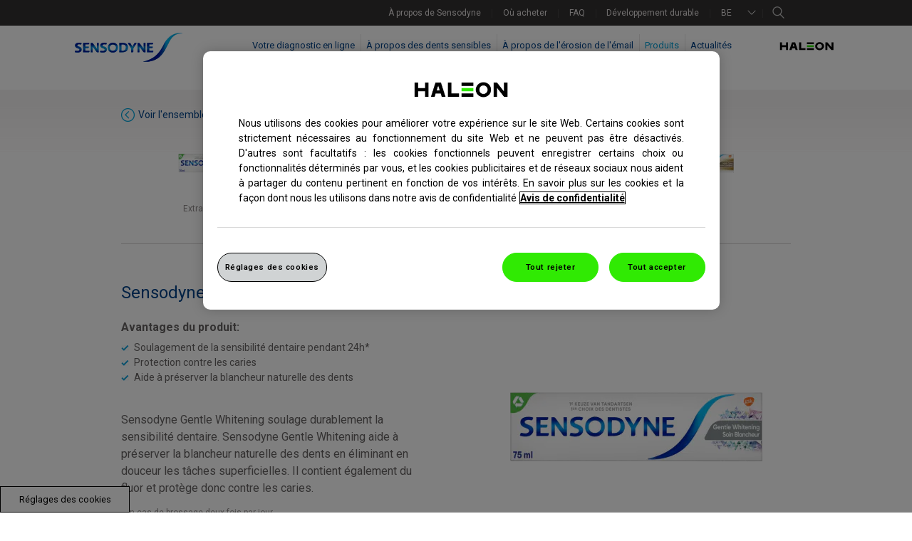

--- FILE ---
content_type: text/html; charset=UTF-8
request_url: https://www.sensodyne.be/fr_BE/products/sensodyne-gentle-whitening-dentifrice/
body_size: 9588
content:

























<!DOCTYPE HTML>
<!--[if lt IE 7]>      <html lang="fr-BE"  class="no-js lt-ie9 lt-ie8 lt-ie7"> <![endif]-->
<!--[if IE 7]>         <html lang="fr-BE" class="no-js lt-ie9 lt-ie8"> <![endif]-->
<!--[if IE 8]>         <html lang="fr-BE" class="no-js lt-ie9"> <![endif]-->
<!--[if gt IE 8]><!--> <html lang="fr-BE" class="no-js"> <!--<![endif]-->



	




<head>
    




















<meta charset="utf-8"/>

    <meta name="viewport" content="width=device-width, initial-scale=1.0" />

    <meta name="keywords" content="Twenty Four Protection,Whitening 2,Whitening,Sensibilité dentaire,Sensodyne,Gentle Whitening,dentifrice,sensibilité,soulager,protection contre les caries,protéger,blanchiment" />

    <meta name="Description" content="Sensodyne Gentle Whitening est un dentifrice doux qui rend les dents plus blanches. Faites vous-même l&#039;expérience de la blancheur, même pour vos dents sensibles." />

    <meta name="description" content="&lt;span class=&#039;list-product-benefit&#039;&gt;Soulagement de la sensibilité dentaire pendant 24h*&lt;/span&gt;
&lt;span class=&#039;list-product-benefit&#039;&gt;Protection contre les caries&lt;/span&gt;
&lt;span class=&#039;list-product-benefit&#039;&gt;Aide à préserver la blancheur naturelle des dents&lt;/span&gt;
&lt;span&gt;&lt;p&gt;Voir le produit&lt;/p&gt;&lt;/span&gt;" />

















    <meta property="og:image" content="/content/dam/cf-consumer-healthcare/sensodyne/fr_BE/new-packshots/440x256/Sensodyne-Gentle-White-Carton.png" />

    <meta property="og:type" content="website" />

    <meta property="og:url" content="https://www.sensodyne.be/fr_BE/products/sensodyne-gentle-whitening-dentifrice/" />

    <meta property="og:description" content="&lt;span class=&#039;list-product-benefit&#039;&gt;Soulagement de la sensibilité dentaire pendant 24h*&lt;/span&gt;
&lt;span class=&#039;list-product-benefit&#039;&gt;Protection contre les caries&lt;/span&gt;
&lt;span class=&#039;list-product-benefit&#039;&gt;Aide à préserver la blancheur naturelle des dents&lt;/span&gt;
&lt;span&gt;&lt;p&gt;Voir le produit&lt;/p&gt;&lt;/span&gt;" />

    <meta property="og:title" content="Sensodyne Gentle Whitening dentifrice" />


    <meta name="twitter:card" content="summary_large_image" />

    <meta name="twitter:title" content="Sensodyne Gentle Whitening dentifrice" />

    <meta name="twitter:description" content="&lt;span class=&#039;list-product-benefit&#039;&gt;Soulagement de la sensibilité dentaire pendant 24h*&lt;/span&gt;
&lt;span class=&#039;list-product-benefit&#039;&gt;Protection contre les caries&lt;/span&gt;
&lt;span" />

    <meta name="twitter:image" content="/content/dam/cf-consumer-healthcare/sensodyne/fr_BE/new-packshots/440x256/Sensodyne-Gentle-White-Carton.png" />














	














	















    <script defer="defer" type="text/javascript" src="https://rum.hlx.page/.rum/@adobe/helix-rum-js@%5E2/dist/rum-standalone.js" data-routing="env=prod,tier=publish,ams=GlaxoSmithKline LLC"></script>
<link rel="canonical" href="https://www.sensodyne.be/fr_BE/products/sensodyne-gentle-whitening-dentifrice/"/>






























<title>Sensodyne Gentle Whitening dentifrice</title>



























<link rel="stylesheet" href="https://a-cf65.ch-static.com/etc/designs/zg/sensodyne/desktop/css.asset.css/core/design.grid-960-12.grid.v0-0-1.0.ts202512231514.css"/>
<link rel="stylesheet" href="https://a-cf65.ch-static.com/etc/designs/zg/sensodyne/desktop/css.asset.css/core/design.grid-960-12.grid.v0-0-1.1.ts202512231519.css"/>
<link rel="stylesheet" href="https://a-cf65.ch-static.com/etc/designs/zg/sensodyne/desktop/css.asset.css/core/design.grid-960-12.grid.v0-0-1.2.ts202512231514.css"/>
<link rel="stylesheet" href="https://a-cf65.ch-static.com/etc/designs/zg/sensodyne/desktop/css.asset.css/core/design.grid-960-12.grid.v0-0-1.3.ts202512231519.css"/>
<link rel="stylesheet" href="https://a-cf65.ch-static.com/etc/designs/zg/sensodyne/desktop/css.asset.css/core/design.grid-960-12.grid.v0-0-1.4.ts202512231514.css"/>
<link rel="stylesheet" href="https://a-cf65.ch-static.com/etc/designs/zg/sensodyne/desktop/css.asset.css/core/design.grid-960-12.grid.v0-0-1.5.ts202512231538.css"/>
<link rel="stylesheet" href="https://a-cf65.ch-static.com/etc/designs/zg/sensodyne/desktop/css.asset.css/core/design.grid-960-12.grid.v0-0-1.6.ts202512231514.css"/>
<link rel="stylesheet" href="https://a-cf65.ch-static.com/etc/designs/zg/sensodyne/desktop/css.asset.css/core/design.grid-960-12.grid.v0-0-1.7.ts202512231514.css"/>
<link rel="stylesheet" href="https://a-cf65.ch-static.com/etc/designs/zg/sensodyne/desktop/css.asset.css/core/design.grid-960-12.grid.v0-0-1.8.ts202512231514.css"/>
<link rel="stylesheet" href="https://a-cf65.ch-static.com/etc/designs/zg/sensodyne/desktop/css.asset.css/core/design.grid-960-12.grid.v0-0-1.9.ts202512231514.css"/>
<link rel="stylesheet" href="https://a-cf65.ch-static.com/etc/designs/zg/sensodyne/desktop/css.asset.css/core/design.grid-960-12.grid.v0-0-1.10.ts202512231523.css"/>
<link rel="stylesheet" href="https://a-cf65.ch-static.com/etc/designs/zg/sensodyne/desktop/css.asset.css/core/design.grid-960-12.grid.v0-0-1.11.ts202512231604.css"/>
<link rel="stylesheet" href="https://a-cf65.ch-static.com/etc/designs/zg/sensodyne/desktop/css.asset.css/core/design.grid-960-12.grid.v0-0-1.12.ts202512231514.css"/>
<link rel="stylesheet" href="https://a-cf65.ch-static.com/etc/designs/zg/sensodyne/desktop/css.asset.css/core/design.grid-960-12.grid.v0-0-1.13.ts202512231523.css"/>


	<!--[if lte IE 6]>
		<link rel="stylesheet" href="https://a-cf65.ch-static.com/etc/designs/zg/sensodyne/desktop/css.fileAsset.css/zg/sensodyne/desktop/css/utils/ie6.v0-0-1.css" />

	<![endif]-->
	
	<!--[if IE 7]>
		<link rel="stylesheet" href="https://a-cf65.ch-static.com/etc/designs/zg/sensodyne/desktop/css.fileAsset.css/zg/sensodyne/desktop/css/utils/ie7.v0-0-1.css" />

	<![endif]-->
	
	<!--[if IE 8]>
		<link rel="stylesheet" href="https://a-cf65.ch-static.com/etc/designs/zg/sensodyne/desktop/css.fileAsset.css/zg/sensodyne/desktop/css/utils/ie8.v0-0-1.css" />

	<![endif]-->



















	
		<link rel="shortcut icon" href="https://i-cf65.ch-static.com/content/dam/cf-consumer-healthcare/sensodyne/fr_BE/Favicon/haleon-favicon.png?auto=format" type="image/vnd.microsoft.icon"/>
	
	















<script type="text/javascript" src="https://a-cf65.ch-static.com/etc/designs/zg/sensodyne/desktop/js.fileAsset.js/zg/sensodyne/desktop/js/head/head.v0-0-1.ts202512231514.js"></script>

















	<style>
		.sensodyne-location-dropdown:hover
{
.select-language-box{
display:block;
}
}.box.section.big-rounded-box.grid_6.omega.component.even.last{
    min-height: 508px;
}
.box.section.big-rounded-box.grid_6.omega.component.even.last p:last-child{
    position: relative;
    top: 48px;
}
.box.section.big-rounded-box.grid_6.omega.component.even.last a{
    padding-bottom: 25px;
}
.richText.section.product-buy-txt.grid_2.omega.component.even.last{
    position: relative;
    left: 88px !important;
}
 .product-side-txt p strong{
    position: relative;
    bottom: -19px
}
	</style>


















		<script>
pagename = "products:toothpaste:247-protection:tartar-control";
sitesection = "Products";
</script><link href="https://fonts.googleapis.com/css2?family=Roboto:ital,wght@0,100..900;1,100..900&display=swap" rel="stylesheet">
<!-- Google Tag Manager -->
<script>(function(w,d,s,l,i){w[l]=w[l]||[];w[l].push({'gtm.start':
new Date().getTime(),event:'gtm.js'});var f=d.getElementsByTagName(s)[0],
j=d.createElement(s),dl=l!='dataLayer'?'&l='+l:'';j.async=true;j.src=
'https://www.googletagmanager.com/gtm.js?id='+i+dl;f.parentNode.insertBefore(j,f);
})(window,document,'script','dataLayer','GTM-MPNZX7Q');</script>
<!-- End Google Tag Manager -->



<script type="" application ld+json"">
    {
      ""@context"": ""http://schema.org"",
      ""@type"": ""Organization"",
      ""url"": ""https://www.sensodyne.be"",
      ""logo"": ""https://www.sensodyne.be/content/dam/cf-consumer-healthcare/sensodyne/fr_BE/Home/logo_sensodyne.png""
      ""manufacturer"": ""Sensodyne BE""
      ""parentOrganization"": ""Haleon""
    }
</script>
<script type="" application ld+json"">
    {
    ""@context"" : ""http://schema.org"",
    ""@type"" : ""WebSite"",
    ""name"" : ""Sensodyne Belgum"",
    ""alternateName"" : ""Sensodyne BE"",
    ""url"" : ""website-name"",
    ""potentialAction"": {
    ""@type"": ""SearchAction"",
    ""target"": ""https://www.sensodyne.be/fr_BE/search-results/?_charset_=UTF-8&q=search_term_string"",
    ""query-input"": ""required name=search_term_string""
    }
    }
</script>


















    









    









    








    






    








</head>

	








<body class="page-products page-sensodyne-gentle-whitening-dentifrice  layout-sensodyne-home-layout template-sensodyne-home-layout grid-960-12" data-theme-path="/etc/designs/zg/sensodyne/desktop" data-theme="" data-path-id="ef1f5f89b13479aa34b2ce6aea104717">







    <script type="text/javascript">
        var utag_data = {};
    </script>




















	

























	<div id="exit-notification" class="exit-notification exit-notification-restrictive is-hidden" aria-hidden="true">
		<div class="exit-notification-inner">
			<span class="exit-notification-decoration"></span>
			<div class="exit-notification-text">
				<div class="text richText component default-style"> 
 <div class="component-content"> 
  <div class="richText-content"> 
   <p>En cliquant sur le(s) lien(s) ci-dessus, vous serez redirigé vers un site web externe qui est géré indépendemment de Haleon. Haleon se décharge de toute responsabilité quant au contenu de ce site web. Si vous ne souhaitez pas quitter le site web, ne pas cliquer sur le lien ci-dessus.</p> 
  </div> 
 </div> 
</div>
			</div>
			<div class="exit-notification-buttons">
				<button class="exit-notification-accept">OK</button>
				<button class="exit-notification-deny">ANNULER</button>
			</div>
		</div>
	</div>









	<!-- Google Tag Manager (noscript) -->
<noscript><iframe src="https://www.googletagmanager.com/ns.html?id=GTM-MPNZX7Q"
height="0" width="0" style="display:none;visibility:hidden"></iframe></noscript>
<!-- End Google Tag Manager (noscript) -->


<div id="disclaimerTxt" style="display:none">
You are now leaving Sensodyne site and moving to an external website independently operated and not managed by Haleon.</div><script src="https://cdnjs.cloudflare.com/ajax/libs/jquery/3.6.0/jquery.min.js" integrity="sha512-894YE6QWD5I59HgZOGReFYm4dnWc1Qt5NtvYSaNcOP+u1T9qYdvdihz0PPSiiqn/+/3e7Jo4EaG7TubfWGUrMQ==" crossorigin="anonymous" referrerpolicy="no-referrer">
</script>
<script>
$(document).ready(function () {
if (typeof $CQ != "undefined") {
            var cqIframe = $('#cq-cf-frame');
            if ($('html[lang="es-PE"]', cqIframe.contents()).length != 1) {
                $('.banner-box, .embedded-txt-image, .faq-box, .grey-gradient-box, .sensitivity-banner-box, .product-top-box, .product-grey-box, .product-main-box, .accessibility-box, .acceptable-use-policy-box, .cookies-box, .copyright-box, .privacy-policy-box, .terms-and-conditions-box, .faq-box, .grey-gradient-box, .contact-box, .site-map-box').css('margin-top', '0');
            }
        }
})
</script>















<div id="wrapper"><div id="header" class="main"><div class="layout-outer"><div class="layout-inner"><div class="grid_12 alpha ">





    
    
        
        






    
        <a id="0664143548" style="visibility:hidden" aria-hidden="true"></a>
    



    
    
    
        <div class="box component section main-header-box first odd"> 
  
 <div class="component-content" id="2017459762"> 
  <div class="paragraphSystem content"> 
   <a id="0271704676" style="visibility:hidden" aria-hidden="true"></a> 
   <div class="box component section header-box first odd"> 
     
    <div class="component-content" id="098252072"> 
     <div class="paragraphSystem content"> 
      <a id="091823038" style="visibility:hidden" aria-hidden="true"></a> 
      <div class="navigation component section navigation-horizontal first odd grid_6 alpha"> 
       <div class="component-content" id="1305614849"> 
        <div class="analytics-navigation-tracking"></div> 
        <button class="navigation-mobile-menu" aria-expanded="false"></button> 
        <ul class="navigation-root navigation-branch navigation-level1"> 
         <li class="odd first navigation-item navigation-level1 page-a-propos-de-sensodyne"> <a href="/fr_BE/a-propos-de-sensodyne/" title="À propos de Sensodyne" class="navigation-item-title">À propos de Sensodyne <span tabindex="0" class="navigation-item-decoration"></span> </a> </li> 
         <li class="even navigation-item navigation-level1 page-ou-acheter"> <a href="/fr_BE/ou-acheter/" title="Où acheter" class="navigation-item-title">Où acheter <span tabindex="0" class="navigation-item-decoration"></span> </a> </li> 
         <li class="odd navigation-item navigation-level1 page-faqs"> <a href="/fr_BE/faqs/" title="FAQ" class="navigation-item-title">FAQ <span tabindex="0" class="navigation-item-decoration"></span> </a> </li> 
         <li class="even last navigation-item navigation-level1 page-sustainability"> <a href="/fr_BE/developpement-durable/" title="Développement durable" class="navigation-item-title">Développement durable <span tabindex="0" class="navigation-item-decoration"></span> </a> </li> 
        </ul> 
       </div> 
      </div> 
      <div class="richText component section sensodyne-location-dropdown even grid_1"> 
       <div class="component-content"> 
        <div class="richText-content"> 
         <p>BE</p> 
        </div> 
       </div> 
      </div> 
      <div class="searchBox component section sensodyne-search-box odd last grid_1 omega"> 
       <div class="component-content"> 
        <form class="form-search" action="/fr_BE/search-results/" method="get"> 
         <input type="hidden" name="_charset_" value="UTF-8"> 
         <label for="search_1621693846" class="searchBox-label"> <input type="text" name="q" id="search_1621693846" maxlength="2048" class="input-medium search-query" placeholder="Search..."> </label> 
         <button type="submit" class="button"> s </button> 
        </form> 
       </div> 
      </div> 
     </div> 
    </div> 
   </div> 
   <div class="box component section select-language-box even"> 
     
    <div class="component-content" id="69042314"> 
     <div class="paragraphSystem content"> 
      <a id="110086132" style="visibility:hidden" aria-hidden="true"></a> 
      <div class="richText component section select-header-txt first odd grid_8 alpha"> 
       <div class="component-content"> 
        <div class="richText-content"> 
         <p>Sélectionner un pays:<br> </p> 
        </div> 
       </div> 
      </div> 
      <div class="richText component section language-selector even grid_4 omega"> 
       <div class="component-content"> 
        <div class="richText-content"> 
         <p><span class="language-selector-active">Français</span>&nbsp;<a title="Néerlandais" href="#" data-gzgevent=" " data-brandid=" " data-gzgscevent=" "><span class="language-selector-inactive">Néerlandais</span></a></p> 
        </div> 
       </div> 
      </div> 
      <div class="box component section flag-box sprite_country odd last"> 
        
       <div class="component-content" id="1486620897"> 
        <div class="paragraphSystem content"> 
         <a id="01152906933" style="visibility:hidden" aria-hidden="true"></a> 
         <div class="richText component section country-select-txt argentina_flag first odd grid_2 alpha"> 
          <div class="component-content"> 
           <div class="richText-content"> 
            <p><a title="Argentinië" href="http://www.sensodyne.com.ar/" data-gzgevent=" " data-brandid=" " data-gzgscevent=" " class="external">Argentinië</a></p> 
           </div> 
          </div> 
         </div> 
         <div class="richText component section country-select-txt denmark_flag even grid_2"> 
          <div class="component-content"> 
           <div class="richText-content"> 
            <p><a title="Danemark" href="http://www.sensodyne.dk/" data-gzgevent=" " data-brandid=" " data-gzgscevent=" " class="external">Danemark</a></p> 
           </div> 
          </div> 
         </div> 
         <div class="richText component section country-select-txt japan_flag odd grid_2"> 
          <div class="component-content"> 
           <div class="richText-content"> 
            <p><a title="Japon" href="http://www.hagashimiru.jp/" data-gzgevent=" " data-brandid=" " data-gzgscevent=" ">Japon</a></p> 
           </div> 
          </div> 
         </div> 
         <div class="richText component section country-select-txt portugal_flag even grid_2"> 
          <div class="component-content"> 
           <div class="richText-content"> 
            <p><a title="Portugal" href="http://www.sensodyne.pt/" data-gzgevent=" " data-brandid=" " data-gzgscevent=" " class="external">Portugal</a></p> 
           </div> 
          </div> 
         </div> 
         <div class="richText component section country-select-txt taiwan_flag odd grid_2 omega"> 
          <div class="component-content"> 
           <div class="richText-content"> 
            <p><a title="Taïwan" href="https://www.sensodyne.com.tw/" data-gzgevent=" " data-brandid=" " data-gzgscevent=" " class="external">Taïwan</a></p> 
           </div> 
          </div> 
         </div> 
         <div class="richText component section country-select-txt australia_flag even grid_2 alpha"> 
          <div class="component-content"> 
           <div class="richText-content"> 
            <p><a title="Australië" href="http://sensodyne.com.au/" data-gzgevent=" " data-brandid=" " data-gzgscevent=" ">Australië</a></p> 
           </div> 
          </div> 
         </div> 
         <div class="richText component section country-select-txt finland_flag odd grid_2"> 
          <div class="component-content"> 
           <div class="richText-content"> 
            <p><a title="Finlande" href="http://www.sensodyne.fi/" data-gzgevent=" " data-brandid=" " data-gzgscevent=" " target="_blank" rel="noopener noreferrer" class="external">Finlande</a></p> 
           </div> 
          </div> 
         </div> 
         <div class="richText component section country-select-txt lebanon_flag even grid_2"> 
          <div class="component-content"> 
           <div class="richText-content"> 
            <p><a title="Liban" href="http://www.sensodyne-me.com" data-gzgevent=" " data-brandid=" " data-gzgscevent=" ">Liban</a></p> 
           </div> 
          </div> 
         </div> 
         <div class="richText component section country-select-txt romania_flag odd grid_2"> 
          <div class="component-content"> 
           <div class="richText-content"> 
            <p><a title="Roumanie" href="http://sensodyne.ro/" data-gzgevent=" " data-brandid=" " data-gzgscevent=" ">Roumanie</a></p> 
           </div> 
          </div> 
         </div> 
         <div class="richText component section country-select-txt thai_flag even grid_2 omega"> 
          <div class="component-content"> 
           <div class="richText-content"> 
            <p><a title="Thaïlande" href="http://www.sensodyne.co.th/" data-gzgevent=" " data-brandid=" " data-gzgscevent=" ">Thaïlande</a></p> 
           </div> 
          </div> 
         </div> 
         <div class="richText component section country-select-txt austria_flag odd grid_2 alpha"> 
          <div class="component-content"> 
           <div class="richText-content"> 
            <p><a title="Autriche" href="http://www.sensodyne.at/" data-gzgevent=" " data-brandid=" " data-gzgscevent=" " class="external">Autriche</a></p> 
           </div> 
          </div> 
         </div> 
         <div class="richText component section country-select-txt france_flag even grid_2"> 
          <div class="component-content"> 
           <div class="richText-content"> 
            <p><a title="France" href="http://www.sensodyne.fr/" data-gzgevent=" " data-brandid=" " data-gzgscevent=" ">France</a></p> 
           </div> 
          </div> 
         </div> 
         <div class="richText component section country-select-txt malaysia_flag odd grid_2"> 
          <div class="component-content"> 
           <div class="richText-content"> 
            <p><a title="Malaisie" href="http://www.sensodyne.com.my/" data-gzgevent=" " data-brandid=" " data-gzgscevent=" " class="external">Malaisie</a></p> 
           </div> 
          </div> 
         </div> 
         <div class="richText component section country-select-txt russia_flag even grid_2"> 
          <div class="component-content"> 
           <div class="richText-content"> 
            <p><a title="Russie" href="http://www.sensodyne-russia.com" data-gzgevent=" " data-brandid=" " data-gzgscevent=" " class="external">Russie</a></p> 
           </div> 
          </div> 
         </div> 
         <div class="richText component section country-select-txt turkey_flag odd grid_2 omega"> 
          <div class="component-content"> 
           <div class="richText-content"> 
            <p><a title="Turquie" href="http://www.sensodyne.com.tr/" data-gzgevent=" " data-brandid=" " data-gzgscevent=" ">Turquie</a></p> 
           </div> 
          </div> 
         </div> 
         <div class="richText component section country-select-txt highlight-country belgium_flag even grid_2 alpha"> 
          <div class="component-content"> 
           <div class="richText-content"> 
            <p><a title="Belgique" href="http://www.sensodyne.be/" data-gzgevent=" " data-brandid=" " data-gzgscevent=" ">Belgique</a></p> 
           </div> 
          </div> 
         </div> 
         <div class="richText component section country-select-txt germany_flag odd grid_2"> 
          <div class="component-content"> 
           <div class="richText-content"> 
            <p><a title="Allemagne" href="http://www.sensodyne.de/" data-gzgevent=" " data-brandid=" " data-gzgscevent=" ">Allemagne</a></p> 
           </div> 
          </div> 
         </div> 
         <div class="richText component section country-select-txt netherland_flag even grid_2"> 
          <div class="component-content"> 
           <div class="richText-content"> 
            <p><a title="Pays-Bas" href="http://www.sensodyne.nl/" data-gzgevent=" " data-brandid=" " data-gzgscevent=" " class="external">Pays-Bas</a></p> 
           </div> 
          </div> 
         </div> 
         <div class="richText component section country-select-txt sa_flag odd grid_2"> 
          <div class="component-content"> 
           <div class="richText-content"> 
            <p><a title="Arabie Saoudite" href="http://www.sensodyne-me.com" data-gzgevent=" " data-brandid=" " data-gzgscevent=" ">Arabie Saoudite</a></p> 
           </div> 
          </div> 
         </div> 
         <div class="richText component section country-select-txt emirates_flag even grid_2 omega"> 
          <div class="component-content"> 
           <div class="richText-content"> 
            <p><a title="Émirats Arabes Unis" href="http://www.sensodyne-me.com" data-gzgevent=" " data-brandid=" " data-gzgscevent=" ">Émirats Arabes Unis</a></p> 
           </div> 
          </div> 
         </div> 
         <div class="richText component section country-select-txt brasil_flag odd grid_2 alpha"> 
          <div class="component-content"> 
           <div class="richText-content"> 
            <p><a title="Brésil" href="http://www.sensodyne.com.br/" data-gzgevent=" " data-brandid=" " data-gzgscevent=" " class="external">Brésil</a></p> 
           </div> 
          </div> 
         </div> 
         <div class="richText component section country-select-txt greece_flag even grid_2"> 
          <div class="component-content"> 
           <div class="richText-content"> 
            <p><a title="Grèce" href="http://www.sensodyne.gr/" data-gzgevent=" " data-brandid=" " data-gzgscevent=" " class="external">Grèce</a></p> 
           </div> 
          </div> 
         </div> 
         <div class="richText component section country-select-txt norway_flag odd grid_2"> 
          <div class="component-content"> 
           <div class="richText-content"> 
            <p><a title="Norvège" href="http://sensodyne.no/" data-gzgevent=" " data-brandid=" " data-gzgscevent=" ">Norvège</a></p> 
           </div> 
          </div> 
         </div> 
         <div class="richText component section country-select-txt singapore_flag even grid_2"> 
          <div class="component-content"> 
           <div class="richText-content"> 
            <p><a title="Singapour" href="http://www.sensodyne.com.sg" data-gzgevent=" " data-brandid=" " data-gzgscevent=" ">Singapour</a></p> 
           </div> 
          </div> 
         </div> 
         <div class="richText component section country-select-txt uk_flag odd grid_2 omega"> 
          <div class="component-content"> 
           <div class="richText-content"> 
            <p><a href="http://www.sensodyne.co.uk/" title="Royaume-Uni" data-gzgevent=" " data-brandid=" " data-gzgscevent=" ">Royaume-Uni</a></p> 
           </div> 
          </div> 
         </div> 
         <div class="richText component section country-select-txt canada_flag even grid_2 alpha"> 
          <div class="component-content"> 
           <div class="richText-content"> 
            <p><a title="Canada" href="http://www.sensodyne.ca/" data-gzgevent=" " data-brandid=" " data-gzgscevent=" " class="external">Canada</a></p> 
           </div> 
          </div> 
         </div> 
         <div class="richText component section country-select-txt india_flag odd grid_2"> 
          <div class="component-content"> 
           <div class="richText-content"> 
            <p><a title="Inde" href="http://www.sensodyne.in/" target="_blank" data-gzgevent=" " data-brandid=" " data-gzgscevent=" " rel="noopener noreferrer">Inde</a></p> 
           </div> 
          </div> 
         </div> 
         <div class="richText component section country-select-txt pakistan_flag even grid_2"> 
          <div class="component-content"> 
           <div class="richText-content"> 
            <p><a title="Pakistan" href="http://www.sensodyne.com.pk/" data-gzgevent=" " data-brandid=" " data-gzgscevent=" " class="external">Pakistan</a></p> 
           </div> 
          </div> 
         </div> 
         <div class="richText component section country-select-txt southafrica_flag odd grid_2"> 
          <div class="component-content"> 
           <div class="richText-content"> 
            <p><a title="Afrique du Sud" href="http://www.sensodyne.co.za/" data-gzgevent=" " data-brandid=" " data-gzgscevent=" ">Afrique du Sud</a></p> 
           </div> 
          </div> 
         </div> 
         <div class="richText component section country-select-txt usa_flag even grid_2"> 
          <div class="component-content"> 
           <div class="richText-content"> 
            <p><a title="États-Unis d’Amérique" href="http://us.sensodyne.com/" data-gzgevent=" " data-brandid=" " data-gzgscevent=" ">États-Unis d’Amérique</a></p> 
           </div> 
          </div> 
         </div> 
         <div class="richText component section country-select-txt chile_flag odd grid_2 alpha"> 
          <div class="component-content"> 
           <div class="richText-content"> 
            <p><a title="Chili" href="http://www.sensodyne.cl/" data-gzgevent=" " data-brandid=" " data-gzgscevent=" " class="external">Chili</a></p> 
           </div> 
          </div> 
         </div> 
         <div class="richText component section country-select-txt indonesia_flag even grid_2"> 
          <div class="component-content"> 
           <div class="richText-content"> 
            <p><a title="Indonésie" href="https://www.sensodyne.co.id/" data-gzgevent=" " data-brandid=" " data-gzgscevent=" " class="external">Indonésie</a></p> 
           </div> 
          </div> 
         </div> 
         <div class="richText component section country-select-txt peru_flag odd grid_2"> 
          <div class="component-content"> 
           <div class="richText-content"> 
            <p><a title="Pérou" href="https://www.sensodyne.com.pe/" data-gzgevent=" " data-brandid=" " data-gzgscevent=" ">Pérou</a></p> 
           </div> 
          </div> 
         </div> 
         <div class="richText component section country-select-txt spain_flag even grid_2"> 
          <div class="component-content"> 
           <div class="richText-content"> 
            <p><a title="Espagne" href="http://www.sensodyne.es/" data-gzgevent=" " data-brandid=" " data-gzgscevent=" " class="external">Espagne</a></p> 
           </div> 
          </div> 
         </div> 
         <div class="richText component section country-select-txt vietnam_flag odd grid_2"> 
          <div class="component-content"> 
           <div class="richText-content"> 
            <p><a title="Vietnam" href="https://www.sensodyne.com.vn/" data-gzgevent=" " data-brandid=" " data-gzgscevent=" " class="external">Vietnam</a></p> 
           </div> 
          </div> 
         </div> 
         <div class="richText component section country-select-txt china_flag even grid_2 alpha"> 
          <div class="component-content"> 
           <div class="richText-content"> 
            <p><a title="Chine" href="http://www.sensodyne.com.cn/" target="_blank" data-gzgevent=" " data-brandid=" " data-gzgscevent=" " rel="noopener noreferrer" class="external">Chine</a></p> 
           </div> 
          </div> 
         </div> 
         <div class="richText component section country-select-txt ireland_flag odd grid_2"> 
          <div class="component-content"> 
           <div class="richText-content"> 
            <p><a title="Irlande" href="http://www.sensodyne.ie/" data-gzgevent=" " data-brandid=" " data-gzgscevent=" " class="external">Irlande</a></p> 
           </div> 
          </div> 
         </div> 
         <div class="richText component section country-select-txt philippines_flag even grid_2"> 
          <div class="component-content"> 
           <div class="richText-content"> 
            <p><a title="Philippines" href="http://sensodyne.com.ph/" data-gzgevent=" " data-brandid=" " data-gzgscevent=" ">Philippines</a></p> 
           </div> 
          </div> 
         </div> 
         <div class="richText component section country-select-txt sweden_flag odd grid_2"> 
          <div class="component-content"> 
           <div class="richText-content"> 
            <p><a title="Suède" href="http://www.sensodyne.se/" data-gzgevent=" " data-brandid=" " data-gzgscevent=" " class="external">Suède</a></p> 
           </div> 
          </div> 
         </div> 
         <div class="richText component section country-select-txt columbia_flag even grid_2 alpha"> 
          <div class="component-content"> 
           <div class="richText-content"> 
            <p><a title="Colombie" href="https://www.sensodyne.com.co/" data-gzgevent=" " data-brandid=" " data-gzgscevent=" " class="external">Colombie</a></p> 
           </div> 
          </div> 
         </div> 
         <div class="richText component section country-select-txt italy_flag odd grid_2"> 
          <div class="component-content"> 
           <div class="richText-content"> 
            <p><a title="Italie" href="http://www.sensodyne.it/" data-gzgevent=" " data-brandid=" " data-gzgscevent=" " class="external">Italie</a></p> 
           </div> 
          </div> 
         </div> 
         <div class="richText component section country-select-txt poland_flag even grid_2"> 
          <div class="component-content"> 
           <div class="richText-content"> 
            <p><a title="Pologne" href="https://www.sensodyne.pl/" data-gzgevent=" " data-brandid=" " data-gzgscevent=" " class="external">Pologne</a></p> 
           </div> 
          </div> 
         </div> 
         <div class="richText component section country-select-txt switzerland_flag odd last grid_2"> 
          <div class="component-content"> 
           <div class="richText-content"> 
            <p><a title="Suisse" href="http://www.sensodyne.ch/" data-gzgevent=" " data-brandid=" " data-gzgscevent=" " class="external">Suisse</a></p> 
           </div> 
          </div> 
         </div> 
        </div> 
       </div> 
      </div> 
     </div> 
    </div> 
   </div> 
   <div class="box component section main-nav-box haleon-nav odd"> 
     
    <div class="component-content" id="69042313"> 
     <div class="paragraphSystem content"> 
      <a id="1917540595" style="visibility:hidden" aria-hidden="true"></a> 
      <div class="image component section nav-sensodyne-logo first odd grid_2 alpha"> 
       <div class="component-content left"> 
        <div class="analytics-image-tracking"></div> 
        <a href="/fr_BE/"> <img src="https://i-cf65.ch-static.com/content/dam/cf-consumer-healthcare/sensodyne/fr_BE/new-packshots/Senso%20logo_151x46px.png?auto=format" alt="Accueil" title="Accueil" />
 </a> 
       </div> 
      </div> 
      <div class="navigation component section fr-be-main-nav navigation-horizontal even grid_9"> 
       <div class="component-content" id="0464487248"> 
        <div class="analytics-navigation-tracking"></div> 
        <button class="navigation-mobile-menu" aria-expanded="false"></button> 
        <ul class="navigation-root navigation-branch navigation-level1"> 
         <li class="odd first navigation-item navigation-level1 page-online-check-up"> <a href="/fr_BE/votre-diagnostic-en-ligne/online-check-up/" title="Votre diagnostic en ligne" class="navigation-item-title">Votre diagnostic en ligne <span tabindex="0" class="navigation-item-decoration"></span> </a> </li> 
         <li class="even has-children navigation-item navigation-level1 page-la-sensibilite"> <a href="/fr_BE/la-sensibilite/" title="À propos des dents sensibles" class="navigation-item-title">À propos des dents sensibles <span tabindex="0" class="navigation-item-decoration"></span> </a> 
          <ul class="navigation-root navigation-branch navigation-level2"> 
           <li class="odd first navigation-item navigation-level2 page-les-causes"> <a href="/fr_BE/la-sensibilite/les-causes/les-causes/" title="Causes de la sensibilité" class="navigation-item-title">Causes de la sensibilité <span tabindex="0" class="navigation-item-decoration"></span> </a> </li> 
           <li class="even navigation-item navigation-level2 page-symptomes"> <a href="/fr_BE/la-sensibilite/symptomes/symptomes/" title="Symptômes de sensibilité" class="navigation-item-title">Symptômes de sensibilité <span tabindex="0" class="navigation-item-decoration"></span> </a> </li> 
           <li class="odd navigation-item navigation-level2 page-traitement"> <a href="/fr_BE/la-sensibilite/traitement/traitement/" title="Traiter la sensibilité" class="navigation-item-title">Traiter la sensibilité <span tabindex="0" class="navigation-item-decoration"></span> </a> </li> 
           <li class="even last navigation-item navigation-level2 page-gerer-les-dents-sensibles"> <a href="/fr_BE/la-sensibilite/gerer-les-dents-sensibles/gerer-les-dents-sensibles/" title="Gérer la sensibilité" class="navigation-item-title">Gérer la sensibilité <span tabindex="0" class="navigation-item-decoration"></span> </a> </li> 
          </ul> </li> 
         <li class="odd has-children navigation-item navigation-level1 page-proglasur"> <a href="/fr_BE/proglasur/" title="À propos de l'érosion de l'émail" class="navigation-item-title">À propos de l'érosion de l'émail <span tabindex="0" class="navigation-item-decoration"></span> </a> 
          <ul class="navigation-root navigation-branch navigation-level2"> 
           <li class="odd first navigation-item navigation-level2 page-about-enamel"> <a href="/fr_BE/proglasur/erosion-email/" title="À propos de l'émail" class="navigation-item-title">À propos de l'émail <span tabindex="0" class="navigation-item-decoration"></span> </a> </li> 
           <li class="even navigation-item navigation-level2 page-about-acid-erosion"> <a href="/fr_BE/proglasur/mal-de-dent-email-use/" title="À propos de l'érosion dentaire" class="navigation-item-title">À propos de l'érosion dentaire <span tabindex="0" class="navigation-item-decoration"></span> </a> </li> 
           <li class="odd last navigation-item navigation-level2 page-why-pronamel"> <a href="/fr_BE/proglasur/sensodyne-proglasur/" title="Pourquoi utiliser Proglasur&nbsp;?" class="navigation-item-title">Pourquoi utiliser Proglasur&nbsp;? <span tabindex="0" class="navigation-item-decoration"></span> </a> </li> 
          </ul> </li> 
         <li class="even has-active-child navigation-item navigation-level1 page-products"> <a href="/fr_BE/products/" title="Produits" class="navigation-item-title">Produits <span tabindex="0" class="navigation-item-decoration"></span> </a> </li> 
         <li class="odd last has-children navigation-item navigation-level1 page-news"> <a href="/fr_BE/Actualit%C3%A9s/" title="Actualités " class="navigation-item-title">Actualités <span tabindex="0" class="navigation-item-decoration"></span> </a> 
          <ul class="navigation-root navigation-branch navigation-level2"> 
           <li class="odd first last navigation-item navigation-level2 page-brosser-les-dents"> <a href="/fr_BE/Actualit%C3%A9s/brosser-les-dents/" title="Un brossage en conscience : comment se brosser les dents ?" class="navigation-item-title">Un brossage en conscience : comment se brosser les dents ? <span tabindex="0" class="navigation-item-decoration"></span> </a> </li> 
          </ul> </li> 
        </ul> 
       </div> 
      </div> 
      <div class="image component section nav-haleon-logo odd grid_1 omega"> 
       <div class="component-content left"> 
        <div class="analytics-image-tracking"></div> 
        <a href="https://www.haleon.com/" target="_blank" rel="noopener noreferrer" rel="noopener noreferrer" class="external"> <img src="/content/dam/cf/haleon/logo/haleon-logo-colour-pos.svg" alt="Haleon" title="Haleon" />
 </a> 
       </div> 
      </div> 
      <div class="image component section mobile-search-image even"> 
      </div> 
      <div class="image component section mobile-menu-image odd last"> 
      </div> 
     </div> 
    </div> 
   </div> 
   <div class="box component section mobile-navigation-box even last"> 
     
    <div class="component-content" id="69042315"> 
     <div class="paragraphSystem content"> 
      <a id="01697368331" style="visibility:hidden" aria-hidden="true"></a> 
      <div class="navigation component section mobile-navigation first odd"> 
       <div class="component-content" id="01282135698"> 
        <div class="analytics-navigation-tracking"></div> 
        <button class="navigation-mobile-menu" aria-expanded="false"></button> 
        <ul class="navigation-root navigation-branch navigation-level1"> 
         <li class="odd first navigation-item navigation-level1 page-online-check-up"> <a href="/fr_BE/votre-diagnostic-en-ligne/online-check-up/" title="Votre diagnostic en ligne" class="navigation-item-title">Votre diagnostic en ligne <span tabindex="0" class="navigation-item-decoration"></span> </a> </li> 
         <li class="even has-children navigation-item navigation-level1 page-la-sensibilite"> <a href="/fr_BE/la-sensibilite/" title="À propos des dents sensibles" class="navigation-item-title">À propos des dents sensibles <span tabindex="0" class="navigation-item-decoration"></span> </a> 
          <ul class="navigation-root navigation-branch navigation-level2"> 
           <li class="odd first navigation-item navigation-level2 page-les-causes"> <a href="/fr_BE/la-sensibilite/les-causes/les-causes/" title="Causes de la sensibilité" class="navigation-item-title">Causes de la sensibilité <span tabindex="0" class="navigation-item-decoration"></span> </a> </li> 
           <li class="even navigation-item navigation-level2 page-symptomes"> <a href="/fr_BE/la-sensibilite/symptomes/symptomes/" title="Symptômes de sensibilité" class="navigation-item-title">Symptômes de sensibilité <span tabindex="0" class="navigation-item-decoration"></span> </a> </li> 
           <li class="odd navigation-item navigation-level2 page-traitement"> <a href="/fr_BE/la-sensibilite/traitement/traitement/" title="Traiter la sensibilité" class="navigation-item-title">Traiter la sensibilité <span tabindex="0" class="navigation-item-decoration"></span> </a> </li> 
           <li class="even last navigation-item navigation-level2 page-gerer-les-dents-sensibles"> <a href="/fr_BE/la-sensibilite/gerer-les-dents-sensibles/gerer-les-dents-sensibles/" title="Gérer la sensibilité" class="navigation-item-title">Gérer la sensibilité <span tabindex="0" class="navigation-item-decoration"></span> </a> </li> 
          </ul> </li> 
         <li class="odd has-children navigation-item navigation-level1 page-proglasur"> <a href="/fr_BE/proglasur/" title="À propos de l'érosion de l'émail" class="navigation-item-title">À propos de l'érosion de l'émail <span tabindex="0" class="navigation-item-decoration"></span> </a> 
          <ul class="navigation-root navigation-branch navigation-level2"> 
           <li class="odd first navigation-item navigation-level2 page-about-enamel"> <a href="/fr_BE/proglasur/erosion-email/" title="À propos de l'émail" class="navigation-item-title">À propos de l'émail <span tabindex="0" class="navigation-item-decoration"></span> </a> </li> 
           <li class="even navigation-item navigation-level2 page-about-acid-erosion"> <a href="/fr_BE/proglasur/mal-de-dent-email-use/" title="À propos de l'érosion dentaire" class="navigation-item-title">À propos de l'érosion dentaire <span tabindex="0" class="navigation-item-decoration"></span> </a> </li> 
           <li class="odd last navigation-item navigation-level2 page-why-pronamel"> <a href="/fr_BE/proglasur/sensodyne-proglasur/" title="Pourquoi utiliser Proglasur&nbsp;?" class="navigation-item-title">Pourquoi utiliser Proglasur&nbsp;? <span tabindex="0" class="navigation-item-decoration"></span> </a> </li> 
          </ul> </li> 
         <li class="even has-active-child navigation-item navigation-level1 page-products"> <a href="/fr_BE/products/" title="Produits" class="navigation-item-title">Produits <span tabindex="0" class="navigation-item-decoration"></span> </a> </li> 
         <li class="odd has-children navigation-item navigation-level1 page-news"> <a href="/fr_BE/Actualit%C3%A9s/" title="Actualités " class="navigation-item-title">Actualités <span tabindex="0" class="navigation-item-decoration"></span> </a> 
          <ul class="navigation-root navigation-branch navigation-level2"> 
           <li class="odd first last navigation-item navigation-level2 page-brosser-les-dents"> <a href="/fr_BE/Actualit%C3%A9s/brosser-les-dents/" title="Un brossage en conscience : comment se brosser les dents ?" class="navigation-item-title">Un brossage en conscience : comment se brosser les dents ? <span tabindex="0" class="navigation-item-decoration"></span> </a> </li> 
          </ul> </li> 
         <li class="even navigation-item navigation-level1 page-a-propos-de-sensodyne"> <a href="/fr_BE/a-propos-de-sensodyne/" title="À propos de Sensodyne" class="navigation-item-title">À propos de Sensodyne <span tabindex="0" class="navigation-item-decoration"></span> </a> </li> 
         <li class="odd navigation-item navigation-level1 page-faqs"> <a href="/fr_BE/faqs/" title="FAQ" class="navigation-item-title">FAQ <span tabindex="0" class="navigation-item-decoration"></span> </a> </li> 
         <li class="even last navigation-item navigation-level1 page-sustainability"> <a href="/fr_BE/developpement-durable/" title="Développement durable" class="navigation-item-title">Développement durable <span tabindex="0" class="navigation-item-decoration"></span> </a> </li> 
        </ul> 
       </div> 
      </div> 
      <div class="richText component section mobile-location-txt even"> 
       <div class="component-content"> 
        <div class="richText-content"> 
         <p>Location:</p> 
        </div> 
       </div> 
      </div> 
      <div class="parametrizedhtml component section location-dropdown odd grid_12 alpha reference-country-selector-dropdown"> 
       <div class="component-content"> 
        <select class="country-dropdown"> <option value="http://www.sensodyne.com.ar">Argentinië</option> <option value="http://sensodyne.com.au">Australië</option> <option value="http://www.sensodyne.at">Oostenrijk</option> <option value="http://www.sensodyne.be" selected="true">België</option> <option value="http://www.sensodyne.com.br">Brazilië</option> <option value="http://www.sensodyne.ca">Canada</option> <option value="http://www.http://www.sensodyne.cl">Chili</option> <option value="http://www.sensodyne.com.cn">China</option> <option value="http://www.sensodyne.es">Colombia</option> <option value="http://www.sensodyne.dk">Denemarken</option> <option value="http://www.sensodyne.fi">Finland</option> <option value="http://www.sensodyne.fr">Frankrijk</option> <option value="http://www.sensodyne.de">Duitsland</option> <option value="http://www.sensodyne.gr">Griekenland</option> <option value="http://www.sensodyne.in">India</option> <option value="https://www.sensodyne.co.id">Indonesië</option> <option value="http://www.sensodyne.ie">Ierland</option> <option value="http://www.sensodyne.it">Italië</option> <option value="http://www.hagashimiru.jp">Japan</option> <option value="http://www.sensodyne-me.com">Libanon</option> <option value="http://www.sensodyne.com.my">Maleisië</option> <option value="http://www.sensodyne.nl">Nederland</option> <option value="http://sensodyne.no">Noorwegen</option> <option value="http://www.sensodyne.com.pk">Pakistan</option> <option value="http://www.sensodyne.com.pe">Peru</option> <option value="http://sensodyne.com.ph">Filipijnen</option> <option value="https://www.sensodyne.pl">Polen</option> <option value="http://www.sensodyne.ptl">Portugal</option> <option value="http://sensodyne.ro">Roemenië</option> <option value="http://www.sensodyne-russia.com">Rusland</option> <option value="http://www.sensodyne-me.com">Saoedi-Arabië</option> <option value="http://www.sensodyne.com.sg">Singapore</option> <option value="http://www.sensodyne.co.za">Zuid-Afrika</option> <option value="http://www.sensodyne.es">Spanje</option> <option value="http://www.sensodyne.se">Zweden</option> <option value="http://www.sensodyne.ch">Zwitserland</option> <option value="https://www.sensodyne.com.tw">Taiwan</option> <option value="http://www.sensodyne.co.th">Thailand</option> <option value="http://www.sensodyne.com.tr">Turkije</option> <option value="http://www.sensodyne-me.com">Verenigde Arabische Emiraten</option> <option value="http://www.sensodyne.co.uk">Verenigd Koninkrijk</option> <option value="http://us.sensodyne.com">Verenigde Staten van Amerika</option> <option value="https://www.sensodyne.com.vn">Vietnam</option> </select> 
       </div> 
      </div> 
      <div class="richText component section language-selector even last grid_4 omega"> 
       <div class="component-content"> 
        <div class="richText-content"> 
         <p><span class="language-selector-active">Français</span>&nbsp;<a title="Néerlandais" href="#" data-gzgevent=" " data-brandid=" " data-gzgscevent=" "><span class="language-selector-inactive">Néerlandais</span></a></p> 
        </div> 
       </div> 
      </div> 
     </div> 
    </div> 
   </div> 
  </div> 
 </div> 
</div>
    
    

    
    
    
        <div class="box component section master-locale even last"> 
  
 <div class="component-content" id="882545280"> 
  <div class="paragraphSystem content"> 
  </div> 
 </div> 
</div>
    
    



        
            <div class="paragraph1 paragraphSystem">









</div>

        
    

</div></div></div></div><div id="content" class="main"><div class="layout-outer"><div class="layout-inner"><div class="grid_12 alpha ">





    
    
        
        










        
            <div class="paragraph2 paragraphSystem">






    
        <a id="0365121517" style="visibility:hidden" aria-hidden="true"></a>
    



    
    
    
        <div class="box component section product-grey-box first odd"> 
  
 <div class="component-content" id="495405519"> 
  <div class="paragraphSystem content"> 
   <a id="1485995065" style="visibility:hidden" aria-hidden="true"></a> 
   <div class="richText component section default-style first odd"> 
    <div class="component-content"> 
     <div class="richText-content"> 
      <p><a title="Voir l'ensemble des produits" href="/fr_BE/products/" data-gzgevent=" " data-brandid=" " data-gzgscevent=" "><span class="blue-link-txt">Voir l'ensemble des produits</span></a></p> 
     </div> 
    </div> 
   </div> 
   <div class="carousel component section product-carousel-item even"> 
    <div class="component-content"> 
     <ul data-delay="6" class="carousel-slides" data-rotate="false"> 
      <li class="carousel-slide clearfix odd is-active first "> 
       <div class="carouselSlide component section slides-item3"> 
        <div class="image-and-content"> 
         <a href="/fr_BE/products/extra-fresh-gel/" title="Extra Fresh Gel"> <img src="https://i-cf65.ch-static.com/content/dam/cf-consumer-healthcare/sensodyne/fr_BE/new-packshots/112x58/new-packshot/Sensodyne-Extra-Fresh-Carton-112x58.png?auto=format" class="carousel-cover" alt="Extra Fresh Gel" />
 </a> 
         <div class="carousel-content"> 
          <div class="paragraphSystem content"> 
           <a id="01217485913" style="visibility:hidden" aria-hidden="true"></a> 
           <div class="richText component section default-style first odd last"> 
            <div class="component-content"> 
             <div class="richText-content"> 
              <p><a title="Extra Fresh Gel" href="/fr_BE/products/extra-fresh-gel/">Extra Fresh Gel</a></p> 
             </div> 
            </div> 
           </div> 
          </div> 
         </div> 
        </div> 
       </div> </li> 
      <li class="carousel-slide clearfix even "> 
       <div class="carouselSlide component section slides-item4"> 
        <div class="image-and-content"> 
         <a href="/fr_BE/products/sensodyne-fresh-mint-dentifrice/" title="Fresh Mint"> <img src="https://i-cf65.ch-static.com/content/dam/cf-consumer-healthcare/sensodyne/fr_BE/new-packshots/112x58/new-packshot/Sensodyne-Fresh-Mint-Carton-112x58.png?auto=format" class="carousel-cover" alt="Fresh Mint" />
 </a> 
         <div class="carousel-content"> 
          <div class="paragraphSystem content"> 
           <a id="1270026920" style="visibility:hidden" aria-hidden="true"></a> 
           <div class="richText component section default-style first odd last"> 
            <div class="component-content"> 
             <div class="richText-content"> 
              <p><a title="Fresh Mint" href="/fr_BE/products/sensodyne-fresh-mint-dentifrice/" data-gzgevent=" " data-brandid=" " data-gzgscevent=" ">Fresh Mint</a></p> 
             </div> 
            </div> 
           </div> 
          </div> 
         </div> 
        </div> 
       </div> </li> 
      <li class="carousel-slide clearfix odd "> 
       <div class="carouselSlide component section slides-item6"> 
        <div class="image-and-content"> 
         <a href="/fr_BE/products/sensodyne-fresh-mint-dentifrice/" title="Gentle Whitening"> <img src="https://i-cf65.ch-static.com/content/dam/cf-consumer-healthcare/sensodyne/fr_BE/new-packshots/112x58/new-packshot/Sensodyne-Gentle-White-Carton-112x58.png?auto=format" class="carousel-cover" alt="Gentle Whitening" />
 </a> 
         <div class="carousel-content"> 
          <div class="paragraphSystem content"> 
           <a id="1950085290" style="visibility:hidden" aria-hidden="true"></a> 
           <div class="richText component section default-style first odd last"> 
            <div class="component-content"> 
             <div class="richText-content"> 
              <p><a title="Gentle Whitening" href="/fr_BE/products/sensodyne-gentle-whitening-dentifrice/" data-gzgevent=" " data-brandid=" " data-gzgscevent=" ">Gentle Whitening</a></p> 
             </div> 
            </div> 
           </div> 
          </div> 
         </div> 
        </div> 
       </div> </li> 
      <li class="carousel-slide clearfix even "> 
       <div class="carouselSlide component section slides-item5"> 
        <div class="image-and-content"> 
         <a href="/fr_BE/products/sensodyne-deep-clean-gel-dentifrice/" title="Deep Clean Gel"> <img src="https://i-cf65.ch-static.com/content/dam/cf-consumer-healthcare/sensodyne/fr_BE/new-packshots/112x58/new-packshot/Sensodyne-Deep-Clean-Carton-112x58.png?auto=format" class="carousel-cover" alt="Deep Clean Gel" />
 </a> 
         <div class="carousel-content"> 
          <div class="paragraphSystem content"> 
           <a id="0537427543" style="visibility:hidden" aria-hidden="true"></a> 
           <div class="richText component section default-style first odd last"> 
            <div class="component-content"> 
             <div class="richText-content"> 
              <p><a title="Deep Clean Gel" href="/fr_BE/products/sensodyne-deep-clean-gel-dentifrice/" data-gzgevent=" " data-brandid=" " data-gzgscevent=" ">Deep Clean Gel</a></p> 
             </div> 
            </div> 
           </div> 
          </div> 
         </div> 
        </div> 
       </div> </li> 
      <li class="carousel-slide clearfix odd last "> 
       <div class="carouselSlide component section slides-item2"> 
        <div class="image-and-content"> 
         <a href="/fr_BE/products/sensodyne-multicare-dentifrice/" title="MultiCare"> <img src="https://i-cf65.ch-static.com/content/dam/cf-consumer-healthcare/sensodyne/fr_BE/new-packshots/112x58/new-packshot/Sensodyne-Multi-Care-Carton-112x58.png?auto=format" class="carousel-cover" alt="MultiCare" />
 </a> 
         <div class="carousel-content"> 
          <div class="paragraphSystem content"> 
           <a id="589968550" style="visibility:hidden" aria-hidden="true"></a> 
           <div class="richText component section default-style first odd last"> 
            <div class="component-content"> 
             <div class="richText-content"> 
              <p><a title="MultiCare" href="/fr_BE/products/sensodyne-multicare-dentifrice/" data-gzgevent=" " data-brandid=" " data-gzgscevent=" ">MultiCare</a></p> 
             </div> 
            </div> 
           </div> 
          </div> 
         </div> 
        </div> 
       </div> </li> 
     </ul> 
     <ul class="carousel-nav"> 
      <li class="carousel-nav-prev"> <a href="#" role="button" aria-label=""> « </a> </li> 
      <li class="carousel-nav-item is-active"> <a href="#" role="button">1</a> </li> 
      <li class="carousel-nav-item "> <a href="#" role="button">2</a> </li> 
      <li class="carousel-nav-item "> <a href="#" role="button">3</a> </li> 
      <li class="carousel-nav-item "> <a href="#" role="button">4</a> </li> 
      <li class="carousel-nav-item "> <a href="#" role="button">5</a> </li> 
      <li class="carousel-nav-next"> <a href="#" role="button" aria-label=""> » </a> </li> 
     </ul> 
    </div> 
   </div> 
   <div class="box component section left-box odd grid_6 alpha"> 
     
    <div class="component-content" id="01775332619"> 
     <div class="paragraphSystem content"> 
      <a id="01073135777" style="visibility:hidden" aria-hidden="true"></a> 
      <div class="richText component section product-side-txt first odd"> 
       <div class="component-content"> 
        <div class="richText-content"> 
         <h1>Sensodyne<span class="blue-bold-txt">&nbsp;Gentle&nbsp;Whitening</span></h1> 
         <p><strong>Avantages du produit:</strong></p> 
         <ul> 
          <li>Soulagement de la sensibilité dentaire pendant 24h*<br> </li> 
          <li>Protection contre les caries<br> </li> 
          <li>Aide à préserver la blancheur naturelle des dents</li> 
         </ul> 
         <p>Sensodyne Gentle Whitening soulage durablement la sensibilité dentaire. Sensodyne Gentle Whitening aide à préserver la blancheur naturelle des dents en éliminant en douceur les tâches superficielles. Il contient également du fluor et protège donc contre les caries.<br> </p> 
        </div> 
       </div> 
      </div> 
      <div class="richText component section default-style even last"> 
       <div class="component-content"> 
        <div class="richText-content"> 
         <p><span class="note-txt">*En cas de brossage deux fois par jour</span></p> 
        </div> 
       </div> 
      </div> 
     </div> 
    </div> 
   </div> 
   <div class="box component section right-box even last grid_6 omega"> 
     
    <div class="component-content" id="0992627354"> 
     <div class="paragraphSystem content"> 
      <a id="0526163760" style="visibility:hidden" aria-hidden="true"></a> 
      <div class="image component section product-side-image first odd last"> 
       <div class="component-content left"> 
        <div class="analytics-image-tracking"></div> 
        <img src="https://i-cf65.ch-static.com/content/dam/cf-consumer-healthcare/sensodyne/fr_BE/new-packshots/440x256/Sensodyne-Gentle-White-Carton.png?auto=format" alt="Gentle Whitening dentifrice" title="Gentle Whitening dentifrice" />
 
       </div> 
      </div> 
     </div> 
    </div> 
   </div> 
  </div> 
 </div> 
</div>
    
    

    
    
    
        <div class="box component section product-details-box even"> 
  
 <div class="component-content" id="0656663104"> 
  <div class="paragraphSystem content"> 
  </div> 
 </div> 
</div>
    
    

    
    
    
        <div class="box component section promo-box product-promo-box odd"> 
  
 <div class="component-content" id="0656663103"> 
  <div class="paragraphSystem content"> 
   <a id="269827627" style="visibility:hidden" aria-hidden="true"></a> 
   <div class="box component section big-rounded-box first odd grid_6 alpha"> 
     
    <div class="component-content" id="1773865959"> 
     <div class="paragraphSystem content"> 
      <a id="02075220399" style="visibility:hidden" aria-hidden="true"></a> 
      <div class="image component section promo-image first odd"> 
       <div class="component-content left"> 
        <div class="analytics-image-tracking"></div> 
        <img src="https://i-cf65.ch-static.com/content/dam/cf-consumer-healthcare/sensodyne/fr_BE/Products/Laptop_FR_431x242.png?auto=format" alt="Effectuer Votre Diagnostic En Ligne Sensodyne" title="Effectuer Votre Diagnostic En Ligne Sensodyne" />
 
       </div> 
      </div> 
      <div class="richText component section promo-txt even last"> 
       <div class="component-content"> 
        <div class="richText-content"> 
         <h2><span class="blue-bold-txt">Votre diagnostic en ligne</span>&nbsp;Sensodyne</h2> 
         <p>Le chaud, le froid ou le sucré vous donne des douleurs vives, peut-être à cause des dents sensibles&nbsp;? Le diagnostic en ligne Sensodyne&nbsp;vous informe sur la sensibilité dentaire et les produits adaptés.<br> </p> 
         <p><span class="new-blue-link-txt"><a title="Effectuez votre diagnostic en ligne" href="/fr_BE/votre-diagnostic-en-ligne/online-check-up/" data-gzgevent=" " data-brandid=" " data-gzgscevent=" ">Effectuez votre diagnostic en ligne</a></span></p> 
        </div> 
       </div> 
      </div> 
     </div> 
    </div> 
   </div> 
   <div class="box component section big-rounded-box even last grid_6 omega"> 
     
    <div class="component-content" id="0416826919"> 
     <div class="paragraphSystem content"> 
      <a id="1030701635" style="visibility:hidden" aria-hidden="true"></a> 
      <div class="image component section promo-image first odd"> 
       <div class="component-content left"> 
        <div class="analytics-image-tracking"></div> 
        <img src="https://i-cf65.ch-static.com/content/dam/cf-consumer-healthcare/sensodyne/master/03_products/002b_sndyn_portfolio_v03e/Product_promo1.png?auto=format" alt="Sensodyne Repair &amp; Protect Whitening" title="Sensodyne Repair &amp; Protect Whitening" />
 
       </div> 
      </div> 
      <div class="richText component section promo-txt even last"> 
       <div class="component-content"> 
        <div class="richText-content"> 
         <h2>Sensodyne <span class="blue-bold-txt">Repair &amp; Protect</span>&nbsp;Whitening&nbsp;</h2> 
         <p>Sensodyne <strong>Repair &amp;&nbsp;Protect</strong> Whitening&nbsp;répare véritablement les zones vulnérables des dents sensibles. En même temps, il aide à conserver leur blancheur naturelle.</p> 
         <p><a href="/fr_BE/products/sensodyne-repair-and-protect-whitening-dentifrice/" title="Voir la gamme" data-gzgevent=" " data-brandid=" " data-gzgscevent=" "><span class="new-blue-link-txt">Voir la gamme</span></a></p> 
        </div> 
       </div> 
      </div> 
     </div> 
    </div> 
   </div> 
  </div> 
 </div> 
</div>
    
    

    
    
    
        <div class="richText component section toggle-class-belgium even last"> 
 <div class="component-content"> 
  <div class="richText-content"> 
   <p><span class="toggle-class-span-belgium"><a data-gzgevent=" " data-brandid=" " data-gzgscevent=" " href="/nl_BE/producten/sensodyne-gentle-whitening-tandpasta/">toggle</a></span></p> 
  </div> 
 </div> 
</div>
    
    


</div>

        
    

</div></div></div></div><div id="footer" class="main"><div class="layout-outer"><div class="layout-inner"><div class="grid_12 alpha ">





    
    
        
        






    
        <a id="01685211902" style="visibility:hidden" aria-hidden="true"></a>
    



    
    
    
        <div class="box component section footer-box first odd last"> 
  
 <div class="component-content" id="64896830"> 
  <div class="paragraphSystem content"> 
   <a id="1355846312" style="visibility:hidden" aria-hidden="true"></a> 
   <div class="richText component section back-to-top first odd"> 
    <div class="component-content"> 
     <div class="richText-content"> 
      <p>Retour en haut de page</p> 
     </div> 
    </div> 
   </div> 
   <div class="navigation component section footer-navigation even"> 
    <div class="component-content" id="790073307"> 
     <div class="analytics-navigation-tracking"></div> 
     <button class="navigation-mobile-menu" aria-expanded="false"></button> 
     <ul class="navigation-root navigation-branch navigation-level1"> 
      <li class="odd first navigation-item navigation-level1 page-contactez-nous-re"> <a href="/fr_BE/contactez-nous-re/" title="contactez-nous" class="navigation-item-title">contactez-nous <span tabindex="0" class="navigation-item-decoration"></span> </a> </li> 
      <li class="even navigation-item navigation-level1 page-plan-du-site"> <a href="/fr_BE/plan-du-site/" title="Plan du site" class="navigation-item-title">Plan du site <span tabindex="0" class="navigation-item-decoration"></span> </a> </li> 
      <li class="odd navigation-item navigation-level1 page-conditions-generales"> <a href="https://www.terms.haleon.com/fr-be/" title="Conditions générales" class="navigation-item-title external">Conditions générales <span tabindex="0" class="navigation-item-decoration"></span> </a> </li> 
      <li class="even navigation-item navigation-level1 page-privacy-policy"> <a href="https://www.privacy.haleon.com/fr-be/" title="Règles de confidentialité" class="navigation-item-title external">Règles de confidentialité <span tabindex="0" class="navigation-item-decoration"></span> </a> </li> 
      <li class="odd navigation-item navigation-level1 page-accessibilite"> <a href="/fr_BE/accessibilite/" title="Accessibilité" class="navigation-item-title">Accessibilité <span tabindex="0" class="navigation-item-decoration"></span> </a> </li> 
      <li class="even navigation-item navigation-level1 page-regles-d-usage-acceptable"> <a href="/fr_BE/regles-d-usage-acceptable/" title="Règles d’usage acceptable" class="navigation-item-title">Règles d’usage acceptable <span tabindex="0" class="navigation-item-decoration"></span> </a> </li> 
      <li class="odd last navigation-item navigation-level1 page-propriete-intellectuelle"> <a href="/fr_BE/propriete-intellectuelle/" title="Propriété intellectuelle" class="navigation-item-title">Propriété intellectuelle <span tabindex="0" class="navigation-item-decoration"></span> </a> </li> 
     </ul> 
    </div> 
   </div> 
   <div class="shareThis component section footer-share-this odd"> 
    <div class="component-content"> 
     <ul class="shareThis-list"> 
      <li class="shareThis-item  odd first last "> <a href="https://www.facebook.com/SensodyneBelgium/" target="_blank" rel="noopener noreferrer" title="Facebook" rel="noopener noreferrer" class="external"> <img src="https://i-cf65.ch-static.com/content/dam/cf-consumer-healthcare/sensodyne/fr_BE/icon_footer_fb.png?auto=format" alt="Facebook Sensodyne Belgique" title="Facebook Sensodyne Belgique" />
 </a> </li> 
     </ul> 
    </div> 
   </div> 
   <div class="image component section footer-gsk-logo even"> 
    <div class="component-content middle"> 
     <div class="analytics-image-tracking"></div> 
     <a href="https://www.haleon.com/" target="_blank" rel="noopener noreferrer" rel="noopener noreferrer" class="external"> <img src="/content/dam/cf/haleon/logo/haleon-logo-colour-pos.svg" alt="Haleon" title="Haleon" width="120" />
 </a> 
    </div> 
   </div> 
   <div class="richText component section copyright-text odd last"> 
    <div class="component-content"> 
     <div class="richText-content"> 
      <p style="text-align: center;">Trade marks are owned by or licensed to the Haleon group of companies. © 2023 Haleon group of companies or its licensor.&nbsp;</p> 
      <p style="text-align: center;">Toutes les informations figurant sur ce site sont uniquement destinées aux personnes résidant en Belgique.</p> 
      <p style="text-align: center;">CHBE/CHSENO/0069/17</p> 
      <p style="text-align: center;">CHNL/CHSENO/0044/19</p> 
      <p style="text-align: center;">CHBE/CHSENO/0033/19</p> 
      <p style="text-align: center;">CHBE/CHSENO/0004/20</p> 
     </div> 
    </div> 
   </div> 
  </div> 
 </div> 
</div>
    
    



        
            <div class="paragraph3 paragraphSystem">









</div>

        
    

</div></div></div></div></div>

































	









<script type="text/javascript" src="https://a-cf65.ch-static.com/etc/designs/zg/sensodyne/desktop/js.asset.js/core/design.default.grid.v0-0-1.ts202512231503.js"></script>















</body>


</html>



--- FILE ---
content_type: text/css
request_url: https://a-cf65.ch-static.com/etc/designs/zg/sensodyne/desktop/css.asset.css/core/design.grid-960-12.grid.v0-0-1.0.ts202512231514.css
body_size: 6992
content:
/*! normalize.css v2.1.1 | MIT License | git.io/normalize */
[class*="grid_"]{display:inline;float:left}.section{clear:both}.alpha{margin-left:0!important;clear:left}[id=wrapper]{width:960px;margin:0 auto}[id=wrapper] .main{margin:auto;padding-left:10px;padding-right:10px;width:940px}.main{width:100%}.main:before,.main:after{display:table;content:"";line-height:0}.main:after{clear:both}.main [class*="grid_"]{display:block;width:100%;float:left;margin-left:2.08333%;-webkit-box-sizing:border-box;-moz-box-sizing:border-box;box-sizing:border-box}.main [class*="grid_"]:first-child{margin-left:0}.main .grid_1{width:6.42361%}.main .prefix_1{margin-left:10.59028%}.main .prefix_1.alpha{margin-left:8.50694%!important}.main .suffix_1{margin-right:8.50694%}.main .grid_2{width:14.93056%}.main .prefix_2{margin-left:19.09722%}.main .prefix_2.alpha{margin-left:17.01389%!important}.main .suffix_2{margin-right:17.01389%}.main .grid_3{width:23.4375%}.main .prefix_3{margin-left:27.60417%}.main .prefix_3.alpha{margin-left:25.52083%!important}.main .suffix_3{margin-right:25.52083%}.main .grid_4{width:31.94444%}.main .prefix_4{margin-left:36.11111%}.main .prefix_4.alpha{margin-left:34.02778%!important}.main .suffix_4{margin-right:34.02778%}.main .grid_5{width:40.45139%}.main .prefix_5{margin-left:44.61806%}.main .prefix_5.alpha{margin-left:42.53472%!important}.main .suffix_5{margin-right:42.53472%}.main .grid_6{width:48.95833%}.main .prefix_6{margin-left:53.125%}.main .prefix_6.alpha{margin-left:51.04167%!important}.main .suffix_6{margin-right:51.04167%}.main .grid_7{width:57.46528%}.main .prefix_7{margin-left:61.63194%}.main .prefix_7.alpha{margin-left:59.54861%!important}.main .suffix_7{margin-right:59.54861%}.main .grid_8{width:65.97222%}.main .prefix_8{margin-left:70.13889%}.main .prefix_8.alpha{margin-left:68.05556%!important}.main .suffix_8{margin-right:68.05556%}.main .grid_9{width:74.47917%}.main .prefix_9{margin-left:78.64583%}.main .prefix_9.alpha{margin-left:76.5625%!important}.main .suffix_9{margin-right:76.5625%}.main .grid_10{width:82.98611%}.main .prefix_10{margin-left:87.15278%}.main .prefix_10.alpha{margin-left:85.06944%!important}.main .suffix_10{margin-right:85.06944%}.main .grid_11{width:91.49306%}.main .prefix_11{margin-left:95.65972%}.main .prefix_11.alpha{margin-left:93.57639%!important}.main .suffix_11{margin-right:93.57639%}.main .grid_12{width:100%}.main .prefix_12{margin-left:104.16667%}.main .prefix_12.alpha{margin-left:102.08333%!important}.main .suffix_12{margin-right:102.08333%}.main .grid_11 .grid_12{width:100%}.main .grid_11 .grid_11{width:100%}.main .grid_11 .prefix_11{margin-left:104.16667%}.main .grid_11 .prefix_11.alpha{margin-left:102.08333%!important}.main .grid_11 .suffix_11{margin-right:102.08333%}.main .grid_11 .grid_10{width:90.7197%}.main .grid_11 .prefix_10{margin-left:94.88636%}.main .grid_11 .prefix_10.alpha{margin-left:92.80303%!important}.main .grid_11 .suffix_10{margin-right:92.80303%}.main .grid_11 .grid_9{width:81.43939%}.main .grid_11 .prefix_9{margin-left:85.60606%}.main .grid_11 .prefix_9.alpha{margin-left:83.52273%!important}.main .grid_11 .suffix_9{margin-right:83.52273%}.main .grid_11 .grid_8{width:72.15909%}.main .grid_11 .prefix_8{margin-left:76.32576%}.main .grid_11 .prefix_8.alpha{margin-left:74.24242%!important}.main .grid_11 .suffix_8{margin-right:74.24242%}.main .grid_11 .grid_7{width:62.87879%}.main .grid_11 .prefix_7{margin-left:67.04545%}.main .grid_11 .prefix_7.alpha{margin-left:64.96212%!important}.main .grid_11 .suffix_7{margin-right:64.96212%}.main .grid_11 .grid_6{width:53.59848%}.main .grid_11 .prefix_6{margin-left:57.76515%}.main .grid_11 .prefix_6.alpha{margin-left:55.68182%!important}.main .grid_11 .suffix_6{margin-right:55.68182%}.main .grid_11 .grid_5{width:44.31818%}.main .grid_11 .prefix_5{margin-left:48.48485%}.main .grid_11 .prefix_5.alpha{margin-left:46.40152%!important}.main .grid_11 .suffix_5{margin-right:46.40152%}.main .grid_11 .grid_4{width:35.03788%}.main .grid_11 .prefix_4{margin-left:39.20455%}.main .grid_11 .prefix_4.alpha{margin-left:37.12121%!important}.main .grid_11 .suffix_4{margin-right:37.12121%}.main .grid_11 .grid_3{width:25.75758%}.main .grid_11 .prefix_3{margin-left:29.92424%}.main .grid_11 .prefix_3.alpha{margin-left:27.84091%!important}.main .grid_11 .suffix_3{margin-right:27.84091%}.main .grid_11 .grid_2{width:16.47727%}.main .grid_11 .prefix_2{margin-left:20.64394%}.main .grid_11 .prefix_2.alpha{margin-left:18.56061%!important}.main .grid_11 .suffix_2{margin-right:18.56061%}.main .grid_11 .grid_1{width:7.19697%}.main .grid_11 .prefix_1{margin-left:11.36364%}.main .grid_11 .prefix_1.alpha{margin-left:9.2803%!important}.main .grid_11 .suffix_1{margin-right:9.2803%}.main .grid_10 .grid_12{width:100%}.main .grid_10 .grid_11{width:100%}.main .grid_10 .grid_10{width:100%}.main .grid_10 .prefix_10{margin-left:104.16667%}.main .grid_10 .prefix_10.alpha{margin-left:102.08333%!important}.main .grid_10 .suffix_10{margin-right:102.08333%}.main .grid_10 .grid_9{width:89.79167%}.main .grid_10 .prefix_9{margin-left:93.95833%}.main .grid_10 .prefix_9.alpha{margin-left:91.875%!important}.main .grid_10 .suffix_9{margin-right:91.875%}.main .grid_10 .grid_8{width:79.58333%}.main .grid_10 .prefix_8{margin-left:83.75%}.main .grid_10 .prefix_8.alpha{margin-left:81.66667%!important}.main .grid_10 .suffix_8{margin-right:81.66667%}.main .grid_10 .grid_7{width:69.375%}.main .grid_10 .prefix_7{margin-left:73.54167%}.main .grid_10 .prefix_7.alpha{margin-left:71.45833%!important}.main .grid_10 .suffix_7{margin-right:71.45833%}.main .grid_10 .grid_6{width:59.16667%}.main .grid_10 .prefix_6{margin-left:63.33333%}.main .grid_10 .prefix_6.alpha{margin-left:61.25%!important}.main .grid_10 .suffix_6{margin-right:61.25%}.main .grid_10 .grid_5{width:48.95833%}.main .grid_10 .prefix_5{margin-left:53.125%}.main .grid_10 .prefix_5.alpha{margin-left:51.04167%!important}.main .grid_10 .suffix_5{margin-right:51.04167%}.main .grid_10 .grid_4{width:38.75%}.main .grid_10 .prefix_4{margin-left:42.91667%}.main .grid_10 .prefix_4.alpha{margin-left:40.83333%!important}.main .grid_10 .suffix_4{margin-right:40.83333%}.main .grid_10 .grid_3{width:28.54167%}.main .grid_10 .prefix_3{margin-left:32.70833%}.main .grid_10 .prefix_3.alpha{margin-left:30.625%!important}.main .grid_10 .suffix_3{margin-right:30.625%}.main .grid_10 .grid_2{width:18.33333%}.main .grid_10 .prefix_2{margin-left:22.5%}.main .grid_10 .prefix_2.alpha{margin-left:20.41667%!important}.main .grid_10 .suffix_2{margin-right:20.41667%}.main .grid_10 .grid_1{width:8.125%}.main .grid_10 .prefix_1{margin-left:12.29167%}.main .grid_10 .prefix_1.alpha{margin-left:10.20833%!important}.main .grid_10 .suffix_1{margin-right:10.20833%}.main .grid_9 .grid_12{width:100%}.main .grid_9 .grid_11{width:100%}.main .grid_9 .grid_10{width:100%}.main .grid_9 .grid_9{width:100%}.main .grid_9 .prefix_9{margin-left:104.16667%}.main .grid_9 .prefix_9.alpha{margin-left:102.08333%!important}.main .grid_9 .suffix_9{margin-right:102.08333%}.main .grid_9 .grid_8{width:88.65741%}.main .grid_9 .prefix_8{margin-left:92.82407%}.main .grid_9 .prefix_8.alpha{margin-left:90.74074%!important}.main .grid_9 .suffix_8{margin-right:90.74074%}.main .grid_9 .grid_7{width:77.31481%}.main .grid_9 .prefix_7{margin-left:81.48148%}.main .grid_9 .prefix_7.alpha{margin-left:79.39815%!important}.main .grid_9 .suffix_7{margin-right:79.39815%}.main .grid_9 .grid_6{width:65.97222%}.main .grid_9 .prefix_6{margin-left:70.13889%}.main .grid_9 .prefix_6.alpha{margin-left:68.05556%!important}.main .grid_9 .suffix_6{margin-right:68.05556%}.main .grid_9 .grid_5{width:54.62963%}.main .grid_9 .prefix_5{margin-left:58.7963%}.main .grid_9 .prefix_5.alpha{margin-left:56.71296%!important}.main .grid_9 .suffix_5{margin-right:56.71296%}.main .grid_9 .grid_4{width:43.28704%}.main .grid_9 .prefix_4{margin-left:47.4537%}.main .grid_9 .prefix_4.alpha{margin-left:45.37037%!important}.main .grid_9 .suffix_4{margin-right:45.37037%}.main .grid_9 .grid_3{width:31.94444%}.main .grid_9 .prefix_3{margin-left:36.11111%}.main .grid_9 .prefix_3.alpha{margin-left:34.02778%!important}.main .grid_9 .suffix_3{margin-right:34.02778%}.main .grid_9 .grid_2{width:20.60185%}.main .grid_9 .prefix_2{margin-left:24.76852%}.main .grid_9 .prefix_2.alpha{margin-left:22.68519%!important}.main .grid_9 .suffix_2{margin-right:22.68519%}.main .grid_9 .grid_1{width:9.25926%}.main .grid_9 .prefix_1{margin-left:13.42593%}.main .grid_9 .prefix_1.alpha{margin-left:11.34259%!important}.main .grid_9 .suffix_1{margin-right:11.34259%}.main .grid_8 .grid_12{width:100%}.main .grid_8 .grid_11{width:100%}.main .grid_8 .grid_10{width:100%}.main .grid_8 .grid_9{width:100%}.main .grid_8 .grid_8{width:100%}.main .grid_8 .prefix_8{margin-left:104.16667%}.main .grid_8 .prefix_8.alpha{margin-left:102.08333%!important}.main .grid_8 .suffix_8{margin-right:102.08333%}.main .grid_8 .grid_7{width:87.23958%}.main .grid_8 .prefix_7{margin-left:91.40625%}.main .grid_8 .prefix_7.alpha{margin-left:89.32292%!important}.main .grid_8 .suffix_7{margin-right:89.32292%}.main .grid_8 .grid_6{width:74.47917%}.main .grid_8 .prefix_6{margin-left:78.64583%}.main .grid_8 .prefix_6.alpha{margin-left:76.5625%!important}.main .grid_8 .suffix_6{margin-right:76.5625%}.main .grid_8 .grid_5{width:61.71875%}.main .grid_8 .prefix_5{margin-left:65.88542%}.main .grid_8 .prefix_5.alpha{margin-left:63.80208%!important}.main .grid_8 .suffix_5{margin-right:63.80208%}.main .grid_8 .grid_4{width:48.95833%}.main .grid_8 .prefix_4{margin-left:53.125%}.main .grid_8 .prefix_4.alpha{margin-left:51.04167%!important}.main .grid_8 .suffix_4{margin-right:51.04167%}.main .grid_8 .grid_3{width:36.19792%}.main .grid_8 .prefix_3{margin-left:40.36458%}.main .grid_8 .prefix_3.alpha{margin-left:38.28125%!important}.main .grid_8 .suffix_3{margin-right:38.28125%}.main .grid_8 .grid_2{width:23.4375%}.main .grid_8 .prefix_2{margin-left:27.60417%}.main .grid_8 .prefix_2.alpha{margin-left:25.52083%!important}.main .grid_8 .suffix_2{margin-right:25.52083%}.main .grid_8 .grid_1{width:10.67708%}.main .grid_8 .prefix_1{margin-left:14.84375%}.main .grid_8 .prefix_1.alpha{margin-left:12.76042%!important}.main .grid_8 .suffix_1{margin-right:12.76042%}.main .grid_7 .grid_12{width:100%}.main .grid_7 .grid_11{width:100%}.main .grid_7 .grid_10{width:100%}.main .grid_7 .grid_9{width:100%}.main .grid_7 .grid_8{width:100%}.main .grid_7 .grid_7{width:100%}.main .grid_7 .prefix_7{margin-left:104.16667%}.main .grid_7 .prefix_7.alpha{margin-left:102.08333%!important}.main .grid_7 .suffix_7{margin-right:102.08333%}.main .grid_7 .grid_6{width:85.41667%}.main .grid_7 .prefix_6{margin-left:89.58333%}.main .grid_7 .prefix_6.alpha{margin-left:87.5%!important}.main .grid_7 .suffix_6{margin-right:87.5%}.main .grid_7 .grid_5{width:70.83333%}.main .grid_7 .prefix_5{margin-left:75.0%}.main .grid_7 .prefix_5.alpha{margin-left:72.91667%!important}.main .grid_7 .suffix_5{margin-right:72.91667%}.main .grid_7 .grid_4{width:56.25%}.main .grid_7 .prefix_4{margin-left:60.41667%}.main .grid_7 .prefix_4.alpha{margin-left:58.33333%!important}.main .grid_7 .suffix_4{margin-right:58.33333%}.main .grid_7 .grid_3{width:41.66667%}.main .grid_7 .prefix_3{margin-left:45.83333%}.main .grid_7 .prefix_3.alpha{margin-left:43.75%!important}.main .grid_7 .suffix_3{margin-right:43.75%}.main .grid_7 .grid_2{width:27.08333%}.main .grid_7 .prefix_2{margin-left:31.25%}.main .grid_7 .prefix_2.alpha{margin-left:29.16667%!important}.main .grid_7 .suffix_2{margin-right:29.16667%}.main .grid_7 .grid_1{width:12.5%}.main .grid_7 .prefix_1{margin-left:16.66667%}.main .grid_7 .prefix_1.alpha{margin-left:14.58333%!important}.main .grid_7 .suffix_1{margin-right:14.58333%}.main .grid_6 .grid_12{width:100%}.main .grid_6 .grid_11{width:100%}.main .grid_6 .grid_10{width:100%}.main .grid_6 .grid_9{width:100%}.main .grid_6 .grid_8{width:100%}.main .grid_6 .grid_7{width:100%}.main .grid_6 .grid_6{width:100%}.main .grid_6 .prefix_6{margin-left:104.16667%}.main .grid_6 .prefix_6.alpha{margin-left:102.08333%!important}.main .grid_6 .suffix_6{margin-right:102.08333%}.main .grid_6 .grid_5{width:82.98611%}.main .grid_6 .prefix_5{margin-left:87.15278%}.main .grid_6 .prefix_5.alpha{margin-left:85.06944%!important}.main .grid_6 .suffix_5{margin-right:85.06944%}.main .grid_6 .grid_4{width:65.97222%}.main .grid_6 .prefix_4{margin-left:70.13889%}.main .grid_6 .prefix_4.alpha{margin-left:68.05556%!important}.main .grid_6 .suffix_4{margin-right:68.05556%}.main .grid_6 .grid_3{width:48.95833%}.main .grid_6 .prefix_3{margin-left:53.125%}.main .grid_6 .prefix_3.alpha{margin-left:51.04167%!important}.main .grid_6 .suffix_3{margin-right:51.04167%}.main .grid_6 .grid_2{width:31.94444%}.main .grid_6 .prefix_2{margin-left:36.11111%}.main .grid_6 .prefix_2.alpha{margin-left:34.02778%!important}.main .grid_6 .suffix_2{margin-right:34.02778%}.main .grid_6 .grid_1{width:14.93056%}.main .grid_6 .prefix_1{margin-left:19.09722%}.main .grid_6 .prefix_1.alpha{margin-left:17.01389%!important}.main .grid_6 .suffix_1{margin-right:17.01389%}.main .grid_5 .grid_12{width:100%}.main .grid_5 .grid_11{width:100%}.main .grid_5 .grid_10{width:100%}.main .grid_5 .grid_9{width:100%}.main .grid_5 .grid_8{width:100%}.main .grid_5 .grid_7{width:100%}.main .grid_5 .grid_6{width:100%}.main .grid_5 .grid_5{width:100.0%}.main .grid_5 .prefix_5{margin-left:104.16667%}.main .grid_5 .prefix_5.alpha{margin-left:102.08333%!important}.main .grid_5 .suffix_5{margin-right:102.08333%}.main .grid_5 .grid_4{width:79.58333%}.main .grid_5 .prefix_4{margin-left:83.75%}.main .grid_5 .prefix_4.alpha{margin-left:81.66667%!important}.main .grid_5 .suffix_4{margin-right:81.66667%}.main .grid_5 .grid_3{width:59.16667%}.main .grid_5 .prefix_3{margin-left:63.33333%}.main .grid_5 .prefix_3.alpha{margin-left:61.25%!important}.main .grid_5 .suffix_3{margin-right:61.25%}.main .grid_5 .grid_2{width:38.75%}.main .grid_5 .prefix_2{margin-left:42.91667%}.main .grid_5 .prefix_2.alpha{margin-left:40.83333%!important}.main .grid_5 .suffix_2{margin-right:40.83333%}.main .grid_5 .grid_1{width:18.33333%}.main .grid_5 .prefix_1{margin-left:22.5%}.main .grid_5 .prefix_1.alpha{margin-left:20.41667%!important}.main .grid_5 .suffix_1{margin-right:20.41667%}.main .grid_4 .grid_12{width:100%}.main .grid_4 .grid_11{width:100%}.main .grid_4 .grid_10{width:100%}.main .grid_4 .grid_9{width:100%}.main .grid_4 .grid_8{width:100%}.main .grid_4 .grid_7{width:100%}.main .grid_4 .grid_6{width:100%}.main .grid_4 .grid_5{width:100%}.main .grid_4 .grid_4{width:100%}.main .grid_4 .prefix_4{margin-left:104.16667%}.main .grid_4 .prefix_4.alpha{margin-left:102.08333%!important}.main .grid_4 .suffix_4{margin-right:102.08333%}.main .grid_4 .grid_3{width:74.47917%}.main .grid_4 .prefix_3{margin-left:78.64583%}.main .grid_4 .prefix_3.alpha{margin-left:76.5625%!important}.main .grid_4 .suffix_3{margin-right:76.5625%}.main .grid_4 .grid_2{width:48.95833%}.main .grid_4 .prefix_2{margin-left:53.125%}.main .grid_4 .prefix_2.alpha{margin-left:51.04167%!important}.main .grid_4 .suffix_2{margin-right:51.04167%}.main .grid_4 .grid_1{width:23.4375%}.main .grid_4 .prefix_1{margin-left:27.60417%}.main .grid_4 .prefix_1.alpha{margin-left:25.52083%!important}.main .grid_4 .suffix_1{margin-right:25.52083%}.main .grid_3 .grid_12{width:100%}.main .grid_3 .grid_11{width:100%}.main .grid_3 .grid_10{width:100%}.main .grid_3 .grid_9{width:100%}.main .grid_3 .grid_8{width:100%}.main .grid_3 .grid_7{width:100%}.main .grid_3 .grid_6{width:100%}.main .grid_3 .grid_5{width:100%}.main .grid_3 .grid_4{width:100%}.main .grid_3 .grid_3{width:100.0%}.main .grid_3 .prefix_3{margin-left:104.16667%}.main .grid_3 .prefix_3.alpha{margin-left:102.08333%!important}.main .grid_3 .suffix_3{margin-right:102.08333%}.main .grid_3 .grid_2{width:65.97222%}.main .grid_3 .prefix_2{margin-left:70.13889%}.main .grid_3 .prefix_2.alpha{margin-left:68.05556%!important}.main .grid_3 .suffix_2{margin-right:68.05556%}.main .grid_3 .grid_1{width:31.94444%}.main .grid_3 .prefix_1{margin-left:36.11111%}.main .grid_3 .prefix_1.alpha{margin-left:34.02778%!important}.main .grid_3 .suffix_1{margin-right:34.02778%}.main .grid_2 .grid_12{width:100%}.main .grid_2 .grid_11{width:100%}.main .grid_2 .grid_10{width:100%}.main .grid_2 .grid_9{width:100%}.main .grid_2 .grid_8{width:100%}.main .grid_2 .grid_7{width:100%}.main .grid_2 .grid_6{width:100%}.main .grid_2 .grid_5{width:100%}.main .grid_2 .grid_4{width:100%}.main .grid_2 .grid_3{width:100%}.main .grid_2 .grid_2{width:100%}.main .grid_2 .prefix_2{margin-left:104.16667%}.main .grid_2 .prefix_2.alpha{margin-left:102.08333%!important}.main .grid_2 .suffix_2{margin-right:102.08333%}.main .grid_2 .grid_1{width:48.95833%}.main .grid_2 .prefix_1{margin-left:53.125%}.main .grid_2 .prefix_1.alpha{margin-left:51.04167%!important}.main .grid_2 .suffix_1{margin-right:51.04167%}.main .grid_1 .grid_12{width:100%}.main .grid_1 .grid_11{width:100%}.main .grid_1 .grid_10{width:100%}.main .grid_1 .grid_9{width:100%}.main .grid_1 .grid_8{width:100%}.main .grid_1 .grid_7{width:100%}.main .grid_1 .grid_6{width:100%}.main .grid_1 .grid_5{width:100%}.main .grid_1 .grid_4{width:100%}.main .grid_1 .grid_3{width:100%}.main .grid_1 .grid_2{width:100%}.main .grid_1 .grid_1{width:100%}.main .grid_1 .prefix_1{margin-left:104.16667%}.main .grid_1 .prefix_1.alpha{margin-left:102.08333%!important}.main .grid_1 .suffix_1{margin-right:102.08333%}@media (max-width:767px){[id=wrapper]{width:100%}[id=wrapper] .main{width:98%;padding:0 1%}.main{width:100%}[class*="grid_"],.main [class*="grid_"],.main [class*="grid_"].alpha,.main [class*="grid_"] [class*="grid_"],.main [class*="grid_"] [class*="grid_"].alpha{float:none;display:block;width:100%;margin-left:0!important;-webkit-box-sizing:border-box;-moz-box-sizing:border-box;box-sizing:border-box}.main [class*="grid_"]:first-child{margin-left:0}}@media (min-width:768px) and (max-width:980px){[class*="grid_"]{float:left;min-height:1px;margin-left:20px}[id=wrapper]{width:100%;margin:0}[id=wrapper] .main{width:98%;padding:0 1%}}.component,.section.target{clear:left}.component[class*="grid"],.section.target[class*="grid"],.section.composite[class*="grid"]{clear:none}.component[class*="grid"].alpha,.section.target.alpha[class*="grid"],.section.composite.alpha[class*="grid"]{clear:left}article,aside,details,figcaption,figure,footer,header,hgroup,main,nav,section,summary{display:block}audio,canvas,video{display:inline-block}audio:not([controls]){display:none;height:0}[hidden]{display:none}html{background:#fff;color:#000;font-family:sans-serif;-ms-text-size-adjust:100%;-webkit-text-size-adjust:100%}body{line-height:1;margin:0}a:active,a:hover{outline:0}h1{font-size:2em;margin:0.67em 0}abbr[title]{border-bottom:1px dotted}b,strong{font-weight:bold}dfn{font-style:italic}hr{-moz-box-sizing:content-box;box-sizing:content-box;height:0}mark{background:#ff0;color:#000}code,kbd,pre,samp{font-family:monospace,serif;font-size:1em}pre{white-space:pre-wrap}q{quotes:"\201C" "\201D" "\2018" "\2019"}small{font-size:80%}sub,sup{font-size:75%;line-height:0;position:relative;vertical-align:baseline}sup{top:-0.5em}sub{bottom:-0.25em}img{border:0}svg:not(:root){overflow:hidden}figure{margin:0}fieldset{border:1px solid #c0c0c0;margin:0 2px;padding:0.35em 0.625em 0.75em}legend{border:0;padding:0}button,input,select,textarea{font-family:inherit;font-size:100%;margin:0}button,input{line-height:1}button,select{text-transform:none}button,html input[type="button"],input[type="reset"],input[type="submit"]{-webkit-appearance:button;cursor:pointer}button[disabled],html input[disabled]{cursor:default}input[type="checkbox"],input[type="radio"]{box-sizing:border-box;padding:0}input[type="search"]{-webkit-appearance:textfield;-moz-box-sizing:content-box;-webkit-box-sizing:content-box;box-sizing:content-box}input[type="search"]::-webkit-search-cancel-button,input[type="search"]::-webkit-search-decoration{-webkit-appearance:none}button::-moz-focus-inner,input::-moz-focus-inner{border:0;padding:0}textarea{overflow:auto;vertical-align:top}table{border-collapse:collapse;border-spacing:0}.mejs-container{position:relative;background:#000;font-family:"Roboto","OpenSans",sans-serif;text-align:left;vertical-align:top;text-indent:0}.mejs-fullscreen{overflow:hidden!important}.mejs-container-fullscreen{position:fixed;left:0;top:0;right:0;bottom:0;overflow:hidden;z-index:1000}.mejs-container-fullscreen .mejs-mediaelement,.mejs-container-fullscreen{width:100%;height:100%}.mejs-background{position:absolute;top:0;left:0}.mejs-mediaelement,.me-plugin{position:absolute;top:0;left:0;width:100%;height:100%}.mejs-poster{position:absolute;top:0;left:0;background-size:contain;background-position:50% 50%;background-repeat:no-repeat}.mejs-overlay{position:absolute;top:0;left:0}.mejs-overlay-play{cursor:pointer}.mejs-overlay-button{position:absolute;top:50%;left:50%;width:100px;height:100px;margin:-50px 0 0 -50px;background:none}.mejs-overlay-button:before{content:"\f04b";display:inline-block;font-family:FontAwesome;font-style:normal;position:relative;font-weight:normal;display:inline-block;-webkit-font-smoothing:antialiased;-moz-osx-font-smoothing:grayscale;-moz-box-sizing:border-box;-webkit-box-sizing:border-box;box-sizing:border-box;-moz-border-radius:50%;-webkit-border-radius:50%;border-radius:50%;display:inline-block;font-size:30px;width:100%;height:100%;border:3px solid #3e3e3e;text-indent:7px;background:#fff;text-align:center;line-height:67px}.mejs-overlay:hover .mejs-overlay-button{background-position:0 -100px}.mejs-overlay-loading{position:absolute;top:50%;left:50%;width:80px;height:80px;margin:-40px 0 0 -40px;background:#333;background:url(../background.png);background:rgba(0,0,0,0.9);background-image:url('[data-uri]');background-size:100%;background-image:-webkit-gradient(linear,50% 0%,50% 100%,color-stop(0%,rgba(50,50,50,0.9)),color-stop(100%,rgba(0,0,0,0.9)));background-image:-moz-linear-gradient(top,rgba(50,50,50,0.9),rgba(0,0,0,0.9));background-image:-webkit-linear-gradient(top,rgba(50,50,50,0.9),rgba(0,0,0,0.9));background-image:linear-gradient(to bottom,rgba(50,50,50,0.9),rgba(0,0,0,0.9))}.mejs-overlay-loading span{display:block;width:80px;height:80px;background:transparent url(../../assets/img/loading.gif) center center no-repeat}.mejs-container .mejs-controls{position:absolute;background:none;list-style-type:none;margin:0;padding:0;bottom:0;left:0;background:url(../../assets/img/background.png);background:rgba(0,0,0,0.7);background-image:url('[data-uri]');background-size:100%;background-image:-webkit-gradient(linear,50% 0%,50% 100%,color-stop(0%,rgba(50,50,50,0.7)),color-stop(100%,rgba(0,0,0,0.7)));background-image:-moz-linear-gradient(top,rgba(50,50,50,0.7),rgba(0,0,0,0.7));background-image:-webkit-linear-gradient(top,rgba(50,50,50,0.7),rgba(0,0,0,0.7));background-image:linear-gradient(to bottom,rgba(50,50,50,0.7),rgba(0,0,0,0.7));height:30px;width:100%}.mejs-container .mejs-controls div{list-style-type:none;background-image:none;display:block;float:left;margin:0;padding:0;width:26px;height:26px;font-size:11px;line-height:11px;background:0;border:0}.mejs-controls .mejs-button button{cursor:pointer;display:block;font-size:0;line-height:0;text-decoration:none;margin:7px 5px;padding:0;position:absolute;height:12px;width:12px;border:0}.mejs-container .mejs-controls .mejs-time{color:#fff;display:block;height:17px;width:auto;padding:8px 3px 0 3px;overflow:hidden;text-align:center;padding:auto 4px}.mejs-container .mejs-controls .mejs-time span{font-size:11px;color:#fff;line-height:12px;display:block;float:left;margin:1px 2px 0 0;width:auto}.mejs-controls .mejs-play button{background-position:0 0}.mejs-controls .mejs-pause button{background-position:0 -16px}.mejs-controls .mejs-stop button{background-position:-112px 0}.mejs-controls div.mejs-time-rail{width:200px;padding-top:5px}.mejs-controls .mejs-time-rail span{display:block;position:absolute;width:180px;height:10px;-webkit-border-radius:2px;-moz-border-radius:2px;border-radius:2px;cursor:pointer}.mejs-controls .mejs-time-rail .mejs-time-total{margin:5px;background:#333;background:rgba(50,50,50,0.8);background-image:url('[data-uri]');background-size:100%;background-image:-webkit-gradient(linear,50% 0%,50% 100%,color-stop(0%,rgba(30,30,30,0.8)),color-stop(100%,rgba(60,60,60,0.8)));background-image:-moz-linear-gradient(top,rgba(30,30,30,0.8),rgba(60,60,60,0.8));background-image:-webkit-linear-gradient(top,rgba(30,30,30,0.8),rgba(60,60,60,0.8));background-image:linear-gradient(to bottom,rgba(30,30,30,0.8),rgba(60,60,60,0.8));filter:progid:DXImageTransform.Microsoft.Gradient(GradientType=0,startColorstr=#1E1E1E,endColorstr=#3C3C3C)}.mejs-controls .mejs-time-rail .mejs-time-loaded{background:#3caac8;background:rgba(60,170,200,0.8);background-image:url('[data-uri]');background-size:100%;background-image:-webkit-gradient(linear,50% 0%,50% 100%,color-stop(0%,rgba(44,124,145,0.8)),color-stop(100%,rgba(78,183,212,0.8)));background-image:-moz-linear-gradient(top,rgba(44,124,145,0.8),rgba(78,183,212,0.8));background-image:-webkit-linear-gradient(top,rgba(44,124,145,0.8),rgba(78,183,212,0.8));background-image:linear-gradient(to bottom,rgba(44,124,145,0.8),rgba(78,183,212,0.8));filter:progid:DXImageTransform.Microsoft.Gradient(GradientType=0,startColorstr=#2C7C91,endColorstr=#4EB7D4);width:0}.mejs-controls .mejs-time-rail .mejs-time-current{width:0;background:#fff;background:rgba(255,255,255,0.8);background-image:url('[data-uri]');background-size:100%;background-image:-webkit-gradient(linear,50% 0%,50% 100%,color-stop(0%,rgba(255,255,255,0.9)),color-stop(100%,rgba(200,200,200,0.8)));background-image:-moz-linear-gradient(top,rgba(255,255,255,0.9),rgba(200,200,200,0.8));background-image:-webkit-linear-gradient(top,rgba(255,255,255,0.9),rgba(200,200,200,0.8));background-image:linear-gradient(to bottom,rgba(255,255,255,0.9),rgba(200,200,200,0.8));filter:progid:DXImageTransform.Microsoft.Gradient(GradientType=0,startColorstr=#FFFFFF,endColorstr=#C8C8C8)}.mejs-controls .mejs-time-rail .mejs-time-handle{display:none;position:absolute;margin:0;width:10px;background:#fff;-webkit-border-radius:5px;-moz-border-radius:5px;border-radius:5px;cursor:pointer;border:solid 2px #333;top:-2px;text-align:center}.mejs-controls .mejs-time-rail .mejs-time-float{visibility:hidden;position:absolute;display:block;background:#eee;width:36px;height:17px;border:solid 1px #333;top:-26px;margin-left:-18px;text-align:center;color:#111}.mejs-controls .mejs-time-rail:hover .mejs-time-float{visibility:visible}.mejs-controls .mejs-time-rail .mejs-time-float-current{margin:2px;width:30px;display:block;text-align:center;left:0}.mejs-controls .mejs-time-rail .mejs-time-float-corner{position:absolute;display:block;width:0;height:0;line-height:0;border:solid 5px #eee;border-color:#eee transparent transparent transparent;-webkit-border-radius:0;-moz-border-radius:0;border-radius:0;top:15px;left:13px}.mejs-controls .mejs-fullscreen-button button{background-position:-32px 0}.mejs-controls .mejs-unfullscreen button{background-position:-32px -16px}.mejs-controls .mejs-mute button{background-position:-16px -16px}.mejs-controls .mejs-unmute button{background-position:-16px 0}.mejs-controls .mejs-volume-button{position:relative}.mejs-controls .mejs-volume-button .mejs-volume-slider{display:none;height:115px;width:25px;background:url(../../assets/img/background.png);background:rgba(50,50,50,0.7);-webkit-border-radius:0;-moz-border-radius:0;border-radius:0;top:-115px;left:0;z-index:1;position:absolute;margin:0}.mejs-controls .mejs-volume-button:hover{-webkit-border-radius:0 0 4px 4px;-moz-border-radius:0 0 4px 4px;border-radius:0 0 4px 4px}.mejs-controls .mejs-volume-button:hover .mejs-volume-slider{display:block}.mejs-controls .mejs-volume-button .mejs-volume-slider .mejs-volume-total{position:absolute;left:11px;top:8px;width:2px;height:100px;background:#ddd;background:rgba(255,255,255,0.5);margin:0}.mejs-controls .mejs-volume-button .mejs-volume-slider .mejs-volume-current{position:absolute;left:11px;top:8px;width:2px;height:100px;background:#ddd;background:rgba(255,255,255,0.9);margin:0}.mejs-controls .mejs-volume-button .mejs-volume-slider .mejs-volume-handle{position:absolute;left:4px;top:-3px;width:16px;height:6px;background:#ddd;background:rgba(255,255,255,0.9);cursor:N-resize;-webkit-border-radius:1px;-moz-border-radius:1px;border-radius:1px;margin:0}.mejs-controls .mejs-captions-button{position:relative}.mejs-controls .mejs-captions-button button{background-position:-48px 0}.mejs-controls .mejs-captions-button .mejs-captions-selector{visibility:hidden;position:absolute;bottom:26px;right:-10px;width:130px;height:100px;background:url(../../assets/img/background.png);background:rgba(50,50,50,0.7);border:solid 1px transparent;padding:10px;overflow:hidden;-webkit-border-radius:0;-moz-border-radius:0;border-radius:0}.mejs-controls .mejs-captions-button:hover .mejs-captions-selector{visibility:visible}.mejs-controls .mejs-captions-button .mejs-captions-selector ul{margin:0;padding:0;display:block;list-style-type:none!important;overflow:hidden}.mejs-controls .mejs-captions-button .mejs-captions-selector ul li{margin:0 0 6px 0;padding:0;list-style-type:none!important;display:block;color:#fff;overflow:hidden}.mejs-controls .mejs-captions-button .mejs-captions-selector ul li input{clear:both;float:left;margin:3px 3px 0 5px}.mejs-controls .mejs-captions-button .mejs-captions-selector ul li label{width:100px;float:left;padding:4px 0 0 0;line-height:15px;font-size:10px}.mejs-controls .mejs-captions-button .mejs-captions-translations{font-size:10px;margin:0 0 5px 0}.mejs-chapters{position:absolute;top:0;left:0;-xborder-right:solid 1px #fff;width:10000px}.mejs-chapters .mejs-chapter{position:absolute;float:left;background:#222;background:rgba(0,0,0,0.7);background-image:url('[data-uri]');background-size:100%;background-image:-webkit-gradient(linear,50% 0%,50% 100%,color-stop(0%,rgba(50,50,50,0.7)),color-stop(100%,rgba(0,0,0,0.7)));background-image:-moz-linear-gradient(top,rgba(50,50,50,0.7),rgba(0,0,0,0.7));background-image:-webkit-linear-gradient(top,rgba(50,50,50,0.7),rgba(0,0,0,0.7));background-image:linear-gradient(to bottom,rgba(50,50,50,0.7),rgba(0,0,0,0.7));filter:progid:DXImageTransform.Microsoft.Gradient(GradientType=0,startColorstr=#323232,endColorstr=#000000);overflow:hidden;border:0}.mejs-chapters .mejs-chapter .mejs-chapter-block{font-size:11px;color:#fff;padding:5px;display:block;border-right:solid 1px #333;border-bottom:solid 1px #333;cursor:pointer}.mejs-chapters .mejs-chapter .mejs-chapter-block-last{border-right:none}.mejs-chapters .mejs-chapter .mejs-chapter-block:hover{background:#666;background:rgba(102,102,102,0.7);background-image:url('[data-uri]');background-size:100%;background-image:-webkit-gradient(linear,50% 0%,50% 100%,color-stop(0%,rgba(102,102,102,0.7)),color-stop(100%,rgba(50,50,50,0.6)));background-image:-moz-linear-gradient(top,rgba(102,102,102,0.7),rgba(50,50,50,0.6));background-image:-webkit-linear-gradient(top,rgba(102,102,102,0.7),rgba(50,50,50,0.6));background-image:linear-gradient(to bottom,rgba(102,102,102,0.7),rgba(50,50,50,0.6));filter:progid:DXImageTransform.Microsoft.Gradient(GradientType=0,startColorstr=#666666,endColorstr=#323232)}.mejs-chapters .mejs-chapter .mejs-chapter-block .ch-title{font-size:12px;font-weight:bold;display:block;white-space:nowrap;text-overflow:ellipsis;margin:0 0 3px 0;line-height:12px}.mejs-chapters .mejs-chapter .mejs-chapter-block .ch-timespan{font-size:12px;line-height:12px;margin:3px 0 4px 0;display:block;white-space:nowrap;text-overflow:ellipsis}.mejs-captions-layer{position:absolute;bottom:0;left:0;text-align:center;line-height:22px;font-size:12px;color:#fff}.mejs-captions-layer a{color:#fff;text-decoration:underline}.mejs-captions-layer[lang=ar]{font-size:20px;font-weight:normal}.mejs-captions-position{position:absolute;width:100%;bottom:15px;left:0}.mejs-captions-position-hover{bottom:45px}.mejs-captions-text{padding:3px 5px;background:url(../../assets/img/background.png);background:rgba(20,20,20,0.8)}.mejs-clear{clear:both}.me-cannotplay a{color:#fff;font-weight:bold}.me-cannotplay span{padding:15px;display:block}.mejs-offscreen{position:absolute!important;top:-10000px;left:-10000px;overflow:hidden;width:1px;height:1px}.mejs-controls .mejs-time-rail span,.mejs-controls .mejs-time-rail a{display:block;position:absolute;width:180px;height:10px;-webkit-border-radius:2px;-moz-border-radius:2px;border-radius:2px;cursor:pointer}.mejs-controls .mejs-loop-off button{background-position:-64px -16px}.mejs-controls .mejs-loop-on button{background-position:-64px 0}.mejs-controls .mejs-backlight-off button{background-position:-80px -16px}.mejs-controls .mejs-backlight-on button{background-position:-80px 0}.mejs-controls .mejs-picturecontrols-button{background-position:-96px 0}.mejs-controls{display:block;visibility:visible}.mejs-container .mejs-controls{z-index:25;height:47px;background:#d6d6d6;border-top:2px solid #303030}.mejs-container .mejs-controls .mejs-button{width:20px;height:20px;margin:4px 6px}.mejs-controls .mejs-button button{width:20px;height:20px;margin:0;padding:0;background:inherit}.mejs-controls .mejs-button button:before{font-family:FontAwesome;font-style:normal;position:relative;font-weight:normal;display:block;font-size:20px;color:#000;vertical-align:middle;-webkit-font-smoothing:antialiased;-moz-osx-font-smoothing:grayscale}.mejs-controls .mejs-playpause-button button{text-align:center}.mejs-controls .mejs-playpause-button button:before{content:"\f04b"}.mejs-controls .mejs-pause button{width:15px}.mejs-controls .mejs-pause button:before{content:"\f04c"}.mejs-controls .mejs-fullscreen-button button:before{content:"\f0b2"}.mejs-controls .mejs-share-button button{background-position:-2px -39px}.mejs-controls .mejs-share-button button:hover{background-position:-2px -3px}.mejs-controls .mejs-volume-button{margin:4px 6px}.mejs-controls .mejs-volume-button button:before{content:"\f026"}.mejs-controls .mejs-mute button:before{content:"\f028"}.mejs-controls .mejs-unmute button:before{content:"\f026"}.mejs-controls .mejs-horizontal-volume-slider{background:url(../../assets/img/controls.png) 0 -83px no-repeat;display:block!important;width:34px;height:21px;margin-top:12px;position:relative}.mejs-controls .mejs-horizontal-volume-slider .mejs-horizontal-volume-total{width:34px}.mejs-controls .mejs-horizontal-volume-slider .mejs-horizontal-volume-current{background:url(../../assets/img/controls.png) 0 -108px no-repeat;position:absolute;left:0;top:0;height:21px}.mejs-controls .mejs-volume-button .mejs-volume-handle{display:none}.mejs-controls .mejs-time-rail{height:20px;padding-top:8px;margin-left:2px}.mejs-controls .mejs-time-rail .mejs-time-total{height:3px;-webkit-border-radius:0;-moz-border-radius:0;-ms-border-radius:0;-o-border-radius:0;border-radius:0;background:#303030}.mejs-controls .mejs-time-rail .mejs-time-loaded{height:6px;background-color:transparent;filter:none;background-image:none;display:none;-webkit-border-radius:0;-moz-border-radius:0;-ms-border-radius:0;-o-border-radius:0;border-radius:0}.mejs-controls .mejs-time-rail .mejs-time-current{height:3px;background-color:#303030;filter:none;background-image:none;-webkit-border-radius:0;-moz-border-radius:0;-ms-border-radius:0;-o-border-radius:0;border-radius:0}.mejs-controls .mejs-time-rail .mejs-time-handle{background:#fff;border:1px solid #303030;height:14px;width:14px;top:-6px;display:block;padding:0;-webkit-border-radius:6px;-moz-border-radius:6px;-ms-border-radius:6px;-o-border-radius:6px;border-radius:6px}.mejs-container .mejs-controls .mejs-time{width:100px;margin:15px 0 0 0;padding:0;position:absolute;left:8px;top:12px}.mejs-container .mejs-controls .mejs-time span{float:left;color:#303030;font-size:14px}.mejs-controls .mejs-time-rail .mejs-time-float{z-index:10}.mejs-container-fullscreen{z-index:10000!important}.mejs-overlay:hover .mejs-overlay-button{background-position:0 0;opacity:1}.mejs-overlay-loading{background:url(../../assets/img/loader.gif) center center no-repeat}.mejs-overlay-button{opacity:0.7;height:69px;left:50%;margin:-35px 0 0 -36px;position:absolute;top:50%;width:73px}.mejs-poster{background:none!important}.mejs-poster img{width:auto!important;margin:0 auto;display:block}:root .mejs-poster img{display:none}:root .mejs-poster{position:absolute;top:0;left:0;background-size:contain;background-position:50% 50%;background-repeat:no-repeat}

--- FILE ---
content_type: text/css
request_url: https://a-cf65.ch-static.com/etc/designs/zg/sensodyne/desktop/css.asset.css/core/design.grid-960-12.grid.v0-0-1.1.ts202512231519.css
body_size: 5327
content:
@font-face{font-family:'swiper-icons';src:url('[data-uri]');font-weight:400;font-style:normal}:root{--swiper-theme-color:#007aff}:host{position:relative;display:block;margin-left:auto;margin-right:auto;z-index:1}.swiper{margin-left:auto;margin-right:auto;position:relative;overflow:hidden;list-style:none;padding:0;z-index:1;display:block}.swiper-vertical > .swiper-wrapper{flex-direction:column}.swiper-wrapper{position:relative;width:100%;height:100%;z-index:1;display:flex;transition-property:transform;transition-timing-function:var(--swiper-wrapper-transition-timing-function,initial);box-sizing:content-box}.swiper-android .swiper-slide,.swiper-ios .swiper-slide,.swiper-wrapper{transform:translate3d(0px,0,0)}.swiper-horizontal{touch-action:pan-y}.swiper-vertical{touch-action:pan-x}.swiper-slide{flex-shrink:0;width:100%;height:100%;position:relative;transition-property:transform;display:block}.swiper-slide-invisible-blank{visibility:hidden}.swiper-autoheight,.swiper-autoheight .swiper-slide{height:auto}.swiper-autoheight .swiper-wrapper{align-items:flex-start;transition-property:transform,height}.swiper-backface-hidden .swiper-slide{transform:translateZ(0);-webkit-backface-visibility:hidden;backface-visibility:hidden}.swiper-3d.swiper-css-mode .swiper-wrapper{perspective:1200px}.swiper-3d .swiper-wrapper{transform-style:preserve-3d}.swiper-3d{perspective:1200px}.swiper-3d .swiper-slide,.swiper-3d .swiper-cube-shadow{transform-style:preserve-3d}.swiper-css-mode > .swiper-wrapper{overflow:auto;scrollbar-width:none;-ms-overflow-style:none}.swiper-css-mode > .swiper-wrapper::-webkit-scrollbar{display:none}.swiper-css-mode > .swiper-wrapper > .swiper-slide{scroll-snap-align:start start}.swiper-css-mode.swiper-horizontal > .swiper-wrapper{scroll-snap-type:x mandatory}.swiper-css-mode.swiper-vertical > .swiper-wrapper{scroll-snap-type:y mandatory}.swiper-css-mode.swiper-free-mode > .swiper-wrapper{scroll-snap-type:none}.swiper-css-mode.swiper-free-mode > .swiper-wrapper > .swiper-slide{scroll-snap-align:none}.swiper-css-mode.swiper-centered > .swiper-wrapper::before{content:'';flex-shrink:0;order:9999}.swiper-css-mode.swiper-centered > .swiper-wrapper > .swiper-slide{scroll-snap-align:center center;scroll-snap-stop:always}.swiper-css-mode.swiper-centered.swiper-horizontal > .swiper-wrapper > .swiper-slide:first-child{margin-inline-start:var(--swiper-centered-offset-before)}.swiper-css-mode.swiper-centered.swiper-horizontal > .swiper-wrapper::before{height:100%;min-height:1px;width:var(--swiper-centered-offset-after)}.swiper-css-mode.swiper-centered.swiper-vertical > .swiper-wrapper > .swiper-slide:first-child{margin-block-start:var(--swiper-centered-offset-before)}.swiper-css-mode.swiper-centered.swiper-vertical > .swiper-wrapper::before{width:100%;min-width:1px;height:var(--swiper-centered-offset-after)}.swiper-3d .swiper-slide-shadow,.swiper-3d .swiper-slide-shadow-left,.swiper-3d .swiper-slide-shadow-right,.swiper-3d .swiper-slide-shadow-top,.swiper-3d .swiper-slide-shadow-bottom,.swiper-3d .swiper-slide-shadow,.swiper-3d .swiper-slide-shadow-left,.swiper-3d .swiper-slide-shadow-right,.swiper-3d .swiper-slide-shadow-top,.swiper-3d .swiper-slide-shadow-bottom{position:absolute;left:0;top:0;width:100%;height:100%;pointer-events:none;z-index:10}.swiper-3d .swiper-slide-shadow{background:rgba(0,0,0,0.15)}.swiper-3d .swiper-slide-shadow-left{background-image:linear-gradient(to left,rgba(0,0,0,0.5),rgba(0,0,0,0))}.swiper-3d .swiper-slide-shadow-right{background-image:linear-gradient(to right,rgba(0,0,0,0.5),rgba(0,0,0,0))}.swiper-3d .swiper-slide-shadow-top{background-image:linear-gradient(to top,rgba(0,0,0,0.5),rgba(0,0,0,0))}.swiper-3d .swiper-slide-shadow-bottom{background-image:linear-gradient(to bottom,rgba(0,0,0,0.5),rgba(0,0,0,0))}.swiper-lazy-preloader{width:42px;height:42px;position:absolute;left:50%;top:50%;margin-left:-21px;margin-top:-21px;z-index:10;transform-origin:50%;box-sizing:border-box;border:4px solid var(--swiper-preloader-color,var(--swiper-theme-color));border-radius:50%;border-top-color:transparent}.swiper:not(.swiper-watch-progress) .swiper-lazy-preloader,.swiper-watch-progress .swiper-slide-visible .swiper-lazy-preloader{animation:swiper-preloader-spin 1s infinite linear}.swiper-lazy-preloader-white{--swiper-preloader-color:#fff}.swiper-lazy-preloader-black{--swiper-preloader-color:#000}@keyframes swiper-preloader-spin{0%{transform:rotate(0deg)}100%{transform:rotate(360deg)}}.cookiePolicy-info{background-color:#e1e1e1;-moz-transition:linear 2s all;-o-transition:linear 2s all;-webkit-transition:linear 2s all;transition:linear 2s all;max-height:1000px;overflow:hidden}.cookiePolicy-info.collapsed{max-height:0}.cookiePolicy-info .cookiePolicy-inner{padding:20px 10px;width:auto;max-width:940px;margin:0 auto}.cookiePolicy-restrictive{position:fixed;top:0;left:0;height:100%;width:100%;background:black;background:rgba(0,0,0,0.8);z-index:1000}.cookiePolicy-restrictive.collapsed{display:none}.cookiePolicy-restrictive .cookiePolicy-inner{position:fixed;top:100px;width:700px;margin-left:-363px;left:50%;padding:13px;background-color:#e1e1e1}@media screen and (max-width:699px){.cookiePolicy-restrictive .cookiePolicy-inner{position:absolute;width:auto;margin:20px;left:0;top:0}}@media screen and (max-width:699px){.cookiePolicy-restrictive{position:absolute}}.cookiePolicy-buttons{text-align:right}.exit-notification{position:fixed;top:0;left:0;height:100%;width:100%;background:black;background:rgba(0,0,0,0.8);z-index:1000}.exit-notification.is-hidden{display:none}.exit-notification .exit-notification-inner{position:fixed;top:100px;width:700px;margin-left:-363px;left:50%;padding:13px;background-color:#e1e1e1}@media screen and (max-width:699px){.exit-notification .exit-notification-inner{position:absolute;width:auto;margin:20px;left:0;top:0}}@media screen and (max-width:699px){.exit-notification-restrictive{position:absolute}}.exit-notification-buttons{text-align:right}@charset "UTF-8";.slick-slider{position:relative;display:block;box-sizing:border-box;-webkit-touch-callout:none;-webkit-user-select:none;-khtml-user-select:none;-moz-user-select:none;-ms-user-select:none;user-select:none;-ms-touch-action:pan-y;touch-action:pan-y;-webkit-tap-highlight-color:transparent}.slick-list{position:relative;overflow:hidden;display:block;margin:0;padding:0}.slick-list:focus{outline:none}.slick-list.dragging{cursor:pointer;cursor:hand}.slick-slider .slick-track,.slick-slider .slick-list{-webkit-transform:translate3d(0,0,0);-moz-transform:translate3d(0,0,0);-ms-transform:translate3d(0,0,0);-o-transform:translate3d(0,0,0);transform:translate3d(0,0,0)}.slick-track{position:relative;left:0;top:0;display:block}.slick-track:before,.slick-track:after{content:"";display:table}.slick-track:after{clear:both}.slick-loading .slick-track{visibility:hidden}.slick-slide{float:left;height:100%;min-height:1px;display:none}[dir="rtl"] .slick-slide{float:right}.slick-slide img{display:block}.slick-slide.slick-loading img{display:none}.slick-slide.dragging img{pointer-events:none}.slick-initialized .slick-slide{display:block}.slick-loading .slick-slide{visibility:hidden}.slick-vertical .slick-slide{display:block;height:auto;border:1px solid transparent}@media only screen and (min-width:990px){.sync-slider .slick-slide{width:170px!important}}.slick-arrow.slick-hidden{display:none}.slick-prev,.slick-next{position:absolute;display:block;height:20px;width:20px;line-height:0;font-size:0;cursor:pointer;background:transparent;color:transparent;top:50%;-webkit-transform:translate(0,-50%);-ms-transform:translate(0,-50%);transform:translate(0,-50%);padding:0;border:none;outline:none}.slick-prev:hover,.slick-prev:focus,.slick-next:hover,.slick-next:focus{outline:none;background:transparent;color:transparent}.slick-prev:hover:before,.slick-prev:focus:before,.slick-next:hover:before,.slick-next:focus:before{opacity:1}.slick-prev.slick-disabled:before,.slick-next.slick-disabled:before{opacity:0.8}.slick-prev:before,.slick-next:before{font-size:20px;line-height:1;color:white;opacity:1;-webkit-font-smoothing:antialiased;-moz-osx-font-smoothing:grayscale}.slick-prev{left:-25px}[dir="rtl"] .slick-prev{left:auto;right:-25px}.slick-prev:before{content:"←"}[dir="rtl"] .slick-prev:before{content:"→"}.slick-next{right:-25px}[dir="rtl"] .slick-next{left:-25px;right:auto}.slick-next:before{content:"→"}[dir="rtl"] .slick-next:before{content:"←"}.slick-dotted.slick-slider{margin-bottom:30px}.slick-dots{position:absolute;bottom:-25px;list-style:none;display:block;text-align:center;padding:0;margin:0;width:100%}.slick-dots li{position:relative;display:inline-block;height:12px;width:12px;margin:0 16px;padding:0;cursor:pointer}.slick-dots li button{border:0;background:transparent;display:block;height:100%;width:100%;outline:none;line-height:0;font-size:0;color:transparent;padding:5px;cursor:pointer}.slick-dots li button:hover,.slick-dots li button:focus{outline:none}.slick-dots li button:hover:before,.slick-dots li button:focus:before{opacity:1}.slick-dots li button:before{position:absolute;top:0;left:0;content:"";width:12px;height:12px;border-radius:50%;background:#00a3db;opacity:0.8;-moz-transition-property:all;-o-transition-property:all;-webkit-transition-property:all;transition-property:all;-moz-transition-duration:0.5s;-o-transition-duration:0.5s;-webkit-transition-duration:0.5s;transition-duration:0.5s;-moz-transition-timing-function:ease-in-out;-o-transition-timing-function:ease-in-out;-webkit-transition-timing-function:ease-in-out;transition-timing-function:ease-in-out}.slick-dots li.slick-active button:before{-moz-transform:scale(1.83333,1.83333);-ms-transform:scale(1.83333,1.83333);-webkit-transform:scale(1.83333,1.83333);transform:scale(1.83333,1.83333);background:#00a3db;opacity:1}@media (min-width:992px) and (max-width:1280px){.parametrizedhtml .interactiveInfographics-slider.slider1{width:68%!important;margin-left:16%!important}}@media (min-width:992px){.parametrizedhtml .interactiveInfographics-slider.sync-slider .slick-track .interactiveInfographics-slide{position:relative}.parametrizedhtml .interactiveInfographics-slider.sync-slider .slick-track .interactiveInfographics-slide::before{content:'.';width:60px;height:1px;background:rgba(143,139,139,0.4);font-size:0;right:-30px;top:50%;position:absolute}.parametrizedhtml .interactiveInfographics-slider.sync-slider .slick-track .interactiveInfographics-slide:last-child::before{display:none}}.interactiveInfographics{overflow:hidden;position:relative}.interactiveInfographics .slick-list{overflow:hidden;padding:0;margin:0 50px}@media only screen and (min-width:990px){.interactiveInfographics .slick-list{overflow:visible;padding:0 50px;margin:0}}.interactiveInfographics .button-prev,.interactiveInfographics .button-next{position:absolute;border:none;outline:none;height:100%;top:0;width:23px;padding:0;margin-top:15px;margin-bottom:15px;-webkit-tap-highlight-color:transparent}.interactiveInfographics .button-prev:focus,.interactiveInfographics .button-prev:active,.interactiveInfographics .button-next:focus,.interactiveInfographics .button-next:active{outline:none}.interactiveInfographics .button-prev{left:5px;background:url("../../assets/img/icon-carousel-arrow-left.svg") no-repeat 50% 50%}.interactiveInfographics .button-next{right:5px;background:url("../../assets/img/icon-carousel-arrow-right.svg") no-repeat 50% 50%}.interactiveInfographics .interactiveInfographics-slide{margin:15px 0}@media only screen and (min-width:990px){.interactiveInfographics .interactiveInfographics-slide .interactiveInfographics-element .interactiveInfographics-icon{-moz-transition:all 0.5s ease-in-out;-o-transition:all 0.5s ease-in-out;-webkit-transition:all 0.5s ease-in-out;transition:all 0.5s ease-in-out}}.interactiveInfographics .interactiveInfographics-slide:focus{outline:none}@media only screen and (min-width:990px){.interactiveInfographics .interactiveInfographics-slider.slider-active .interactiveInfographics-slide.slick-current .interactiveInfographics-element .interactiveInfographics-icon{-moz-transform:scale(1,1);-ms-transform:scale(1,1);-webkit-transform:scale(1,1);transform:scale(1,1)}}@media only screen and (min-width:990px){.interactiveInfographics .interactiveInfographics-slider.slider-active .interactiveInfographics-slide.slick-current .interactiveInfographics-description{-moz-transition:all 0.3s ease-in-out 0.5s;-o-transition:all 0.3s ease-in-out 0.5s;-webkit-transition:all 0.3s ease-in-out;-webkit-transition-delay:0.5s;transition:all 0.3s ease-in-out 0.5s;opacity:1;overflow:visible}}@media only screen and (min-width:990px){.interactiveInfographics .interactiveInfographics-slider.slider-active .interactiveInfographics-slide.slide-prev .interactiveInfographics-element .interactiveInfographics-icon,.interactiveInfographics .interactiveInfographics-slider.slider-active .interactiveInfographics-slide.slide-next .interactiveInfographics-element .interactiveInfographics-icon{-moz-transform:scale(0.66,0.66);-ms-transform:scale(0.66,0.66);-webkit-transform:scale(0.66,0.66);transform:scale(0.66,0.66)}}@media only screen and (min-width:990px){.interactiveInfographics .interactiveInfographics-slider.slider-active .interactiveInfographics-slide .interactiveInfographics-description{height:auto}}@media only screen and (min-width:990px){.interactiveInfographics .interactiveInfographics-slider:not(.slider-active) .slide-hover-in .interactiveInfographics-element .interactiveInfographics-icon{-moz-transition:all 0.3s ease-in-out;-o-transition:all 0.3s ease-in-out;-webkit-transition:all 0.3s ease-in-out;transition:all 0.3s ease-in-out;-moz-transform:scale(0.68,0.68);-ms-transform:scale(0.68,0.68);-webkit-transform:scale(0.68,0.68);transform:scale(0.68,0.68)}}@media only screen and (min-width:990px){.interactiveInfographics .interactiveInfographics-slider:not(.slider-active) .slide-hover-out .interactiveInfographics-element .interactiveInfographics-icon{-moz-transform:scale(0.5,0.5);-ms-transform:scale(0.5,0.5);-webkit-transform:scale(0.5,0.5);transform:scale(0.5,0.5)}}@media only screen and (min-width:990px){.interactiveInfographics .interactiveInfographics-slider:not(.slider-active) .slide-hover-before .interactiveInfographics-element .interactiveInfographics-icon,.interactiveInfographics .interactiveInfographics-slider:not(.slider-active) .slide-hover-after .interactiveInfographics-element .interactiveInfographics-icon{-moz-transform:scale(0.58,0.58);-ms-transform:scale(0.58,0.58);-webkit-transform:scale(0.58,0.58);transform:scale(0.58,0.58)}}.interactiveInfographics .interactiveInfographics-element{position:relative;cursor:pointer}@media only screen and (min-width:768px) and (max-width:989px){.interactiveInfographics .interactiveInfographics-element{width:100%;left:0}}@media only screen and (max-width:767px){.interactiveInfographics .interactiveInfographics-element{width:100%;left:0}}.interactiveInfographics .interactiveInfographics-icon{text-align:center;-webkit-backface-visibility:hidden}@media only screen and (min-width:990px){.interactiveInfographics .interactiveInfographics-icon{-moz-transform:scale(0.5,0.5);-ms-transform:scale(0.5,0.5);-webkit-transform:scale(0.5,0.5);transform:scale(0.5,0.5)}}.interactiveInfographics .interactiveInfographics-icon img{display:inline;width:auto!important;height:auto;position:relative!important;top:auto!important;transform:none!important}@media only screen and (min-width:990px){.interactiveInfographics .interactiveInfographics-icon img{display:block;position:relative!important;left:50%;width:170px!important;height:170px!important;max-width:none;transform:translateX(-50%)!important}}.interactiveInfographics .interactiveInfographics-description{padding:20px 30px;font-size:20px;line-height:1.067;text-align:center;font-weight:500;margin-left:-45px;margin-right:-45px;-moz-transition:all 0.3s ease-in-out;-o-transition:all 0.3s ease-in-out;-webkit-transition:all 0.3s ease-in-out;transition:all 0.3s ease-in-out}@media only screen and (max-width:989px){.interactiveInfographics .interactiveInfographics-description{font-size:20px}}@media only screen and (min-width:990px){.interactiveInfographics .interactiveInfographics-description{font-size:20px;margin-left:0;margin-right:0;opacity:0;display:block;position:relative;left:50%;width:750px;overflow:hidden;-moz-transform:translateX(-50%);-ms-transform:translateX(-50%);-webkit-transform:translateX(-50%);transform:translateX(-50%)}}.interactiveInfographics .interactiveInfographics-description .slide_note_grey,.interactiveInfographics .interactiveInfographics-description .slide_note{padding-top:0.5em}@media only screen and (min-width:990px){.interactiveInfographics .interactiveInfographics-description .slide_note_grey,.interactiveInfographics .interactiveInfographics-description .slide_note{display:block;width:750px;position:relative;left:50%;-moz-transform:translateX(-50%);-ms-transform:translateX(-50%);-webkit-transform:translateX(-50%);transform:translateX(-50%)}}@media only screen and (min-width:768px) and (max-width:989px){.interactiveInfographics .interactiveInfographics-description .slide_note_grey,.interactiveInfographics .interactiveInfographics-description .slide_note{font-size:80%}}@media only screen and (max-width:767px){.interactiveInfographics .interactiveInfographics-description .slide_note_grey,.interactiveInfographics .interactiveInfographics-description .slide_note{font-size:80%}}.interactiveInfographics .interactiveInfographics-description span{display:block;font-weight:bold}@-moz-keyframes bounce-in{0%{-moz-transform:scale(0.5,0.5);transform:scale(0.5,0.5)}50%{-moz-transform:scale(0.85,0.85);transform:scale(0.85,0.85)}100%{-moz-transform:scale(0.68,0.68);transform:scale(0.68,0.68)}}@-webkit-keyframes bounce-in{0%{-webkit-transform:scale(0.5,0.5);transform:scale(0.5,0.5)}50%{-webkit-transform:scale(0.85,0.85);transform:scale(0.85,0.85)}100%{-webkit-transform:scale(0.68,0.68);transform:scale(0.68,0.68)}}@keyframes bounce-in{0%{-moz-transform:scale(0.5,0.5);-ms-transform:scale(0.5,0.5);-webkit-transform:scale(0.5,0.5);transform:scale(0.5,0.5)}50%{-moz-transform:scale(0.85,0.85);-ms-transform:scale(0.85,0.85);-webkit-transform:scale(0.85,0.85);transform:scale(0.85,0.85)}100%{-moz-transform:scale(0.68,0.68);-ms-transform:scale(0.68,0.68);-webkit-transform:scale(0.68,0.68);transform:scale(0.68,0.68)}}@-moz-keyframes bounce-out{0%{-moz-transform:scale(0.68,0.68);transform:scale(0.68,0.68)}100%{-moz-transform:scale(0.5,0.5);transform:scale(0.5,0.5)}}@-webkit-keyframes bounce-out{0%{-webkit-transform:scale(0.68,0.68);transform:scale(0.68,0.68)}100%{-webkit-transform:scale(0.5,0.5);transform:scale(0.5,0.5)}}@keyframes bounce-out{0%{-moz-transform:scale(0.68,0.68);-ms-transform:scale(0.68,0.68);-webkit-transform:scale(0.68,0.68);transform:scale(0.68,0.68)}100%{-moz-transform:scale(0.5,0.5);-ms-transform:scale(0.5,0.5);-webkit-transform:scale(0.5,0.5);transform:scale(0.5,0.5)}}@-moz-keyframes zoom-in{0%{-moz-transform:scale(0.5,0.5);transform:scale(0.5,0.5)}100%{-moz-transform:scale(1,1);transform:scale(1,1)}}@-webkit-keyframes zoom-in{0%{-webkit-transform:scale(0.5,0.5);transform:scale(0.5,0.5)}100%{-webkit-transform:scale(1,1);transform:scale(1,1)}}@keyframes zoom-in{0%{-moz-transform:scale(0.5,0.5);-ms-transform:scale(0.5,0.5);-webkit-transform:scale(0.5,0.5);transform:scale(0.5,0.5)}100%{-moz-transform:scale(1,1);-ms-transform:scale(1,1);-webkit-transform:scale(1,1);transform:scale(1,1)}}@-moz-keyframes zoom-in-around{0%{-moz-transform:scale(0.5,0.5);transform:scale(0.5,0.5)}100%{-moz-transform:scale(0.66,0.66);transform:scale(0.66,0.66)}}@-webkit-keyframes zoom-in-around{0%{-webkit-transform:scale(0.5,0.5);transform:scale(0.5,0.5)}100%{-webkit-transform:scale(0.66,0.66);transform:scale(0.66,0.66)}}@keyframes zoom-in-around{0%{-moz-transform:scale(0.5,0.5);-ms-transform:scale(0.5,0.5);-webkit-transform:scale(0.5,0.5);transform:scale(0.5,0.5)}100%{-moz-transform:scale(0.66,0.66);-ms-transform:scale(0.66,0.66);-webkit-transform:scale(0.66,0.66);transform:scale(0.66,0.66)}}@-moz-keyframes zoom-out{0%{-moz-transform:scale(1,1);transform:scale(1,1)}100%{-moz-transform:scale(0.5,0.5);transform:scale(0.5,0.5)}}@-webkit-keyframes zoom-out{0%{-webkit-transform:scale(1,1);transform:scale(1,1)}100%{-webkit-transform:scale(0.5,0.5);transform:scale(0.5,0.5)}}@keyframes zoom-out{0%{-moz-transform:scale(1,1);-ms-transform:scale(1,1);-webkit-transform:scale(1,1);transform:scale(1,1)}100%{-moz-transform:scale(0.5,0.5);-ms-transform:scale(0.5,0.5);-webkit-transform:scale(0.5,0.5);transform:scale(0.5,0.5)}}.interactiveInfographics-slider2 .interactiveInfographics-description{max-width:100%;padding:20px 30px;font-size:18px;line-height:1.5;text-align:center;font-family:"Roboto","OpenSans",sans-serif;-moz-transition:all 0.3s ease-in-out;-o-transition:all 0.3s ease-in-out;-webkit-transition:all 0.3s ease-in-out;transition:all 0.3s ease-in-out}@media only screen and (max-width:767px){.interactiveInfographics-slider2 .interactiveInfographics-description{font-size:16px;padding:20px 10px 0}}.interactiveInfographics-slider2 .interactiveInfographics-description span{display:block;font-weight:bold;margin-bottom:10px;color:#014289}@media only screen and (min-width:990px){.sync-slider1 .slick-track{transform:translate3d(0px,0px,0px)!important}}.slick-slider{position:relative;display:block;box-sizing:border-box;-webkit-touch-callout:none;-webkit-user-select:none;-khtml-user-select:none;-moz-user-select:none;-ms-user-select:none;user-select:none;-ms-touch-action:pan-y;touch-action:pan-y;-webkit-tap-highlight-color:transparent}.slick-list{position:relative;overflow:hidden;display:block;margin:0;padding:0}.slick-list:focus{outline:none}.slick-list.dragging{cursor:pointer;cursor:hand}.slick-slider .slick-track,.slick-slider .slick-list{-webkit-transform:translate3d(0,0,0);-moz-transform:translate3d(0,0,0);-ms-transform:translate3d(0,0,0);-o-transform:translate3d(0,0,0);transform:translate3d(0,0,0)}.slick-track{position:relative;left:0;top:0;display:block}.slick-track:before,.slick-track:after{content:"";display:table}.slick-track:after{clear:both}.slick-loading .slick-track{visibility:hidden}.slick-slide{float:left;height:100%;min-height:1px;display:none}[dir="rtl"] .slick-slide{float:right}.slick-slide img{display:block}.slick-slide.slick-loading img{display:none}.slick-slide.dragging img{pointer-events:none}.slick-initialized .slick-slide{display:block}.slick-loading .slick-slide{visibility:hidden}.slick-vertical .slick-slide{display:block;height:auto;border:1px solid transparent}@media only screen and (min-width:990px){.sync-slider .slick-slide{width:170px!important}}.slick-arrow.slick-hidden{display:none}.slick-prev,.slick-next{position:absolute;display:block;height:20px;width:20px;line-height:0;font-size:0;cursor:pointer;background:transparent;color:transparent;top:50%;-webkit-transform:translate(0,-50%);-ms-transform:translate(0,-50%);transform:translate(0,-50%);padding:0;border:none;outline:none}.slick-prev:hover,.slick-prev:focus,.slick-next:hover,.slick-next:focus{outline:none;background:transparent;color:transparent}.slick-prev:hover:before,.slick-prev:focus:before,.slick-next:hover:before,.slick-next:focus:before{opacity:1}.slick-prev.slick-disabled:before,.slick-next.slick-disabled:before{opacity:0.8}.slick-prev:before,.slick-next:before{font-size:20px;line-height:1;color:white;opacity:1;-webkit-font-smoothing:antialiased;-moz-osx-font-smoothing:grayscale}.slick-prev{left:-25px}[dir="rtl"] .slick-prev{left:auto;right:-25px}.slick-prev:before{content:"←"}[dir="rtl"] .slick-prev:before{content:"→"}.slick-next{right:-25px}[dir="rtl"] .slick-next{left:-25px;right:auto}.slick-next:before{content:"→"}[dir="rtl"] .slick-next:before{content:"←"}.slick-dotted.slick-slider{margin-bottom:30px}.slick-dots{position:absolute;bottom:-25px;list-style:none;display:block;text-align:center;padding:0;margin:0;width:100%}.slick-dots li{position:relative;display:inline-block;height:12px;width:12px;margin:0 16px;padding:0;cursor:pointer}.slick-dots li button{border:0;background:transparent;display:block;height:100%;width:100%;outline:none;line-height:0;font-size:0;color:transparent;padding:5px;cursor:pointer}.slick-dots li button:hover,.slick-dots li button:focus{outline:none}.slick-dots li button:hover:before,.slick-dots li button:focus:before{opacity:1}.slick-dots li button:before{position:absolute;top:0;left:0;content:"";width:12px;height:12px;border-radius:50%;background:#00a3db;opacity:0.8;-moz-transition-property:all;-o-transition-property:all;-webkit-transition-property:all;transition-property:all;-moz-transition-duration:0.5s;-o-transition-duration:0.5s;-webkit-transition-duration:0.5s;transition-duration:0.5s;-moz-transition-timing-function:ease-in-out;-o-transition-timing-function:ease-in-out;-webkit-transition-timing-function:ease-in-out;transition-timing-function:ease-in-out}.slick-dots li.slick-active button:before{-moz-transform:scale(1.83333,1.83333);-ms-transform:scale(1.83333,1.83333);-webkit-transform:scale(1.83333,1.83333);transform:scale(1.83333,1.83333);background:#00a3db;opacity:1}@media (min-width:992px) and (max-width:1280px){.parametrizedhtml .interactiveInfographics-slider.slider1{width:68%!important;margin-left:16%!important}}@media (min-width:992px){.parametrizedhtml .interactiveInfographics-slider.sync-slider .slick-track .interactiveInfographics-slide{position:relative}.parametrizedhtml .interactiveInfographics-slider.sync-slider .slick-track .interactiveInfographics-slide::before{content:'.';width:60px;height:1px;background:rgba(143,139,139,0.4);font-size:0;right:-30px;top:50%;position:absolute}.parametrizedhtml .interactiveInfographics-slider.sync-slider .slick-track .interactiveInfographics-slide:last-child::before{display:none}}.adaptive-carousel{width:100%;overflow:hidden;position:relative}.adaptive-carousel .adaptive-carousel-slide > img{position:relative;display:block;width:auto;height:auto}.adaptive-carousel .slick-arrow{height:50px;width:50px;top:auto;left:auto;bottom:0;z-index:1;-moz-transform:translate(0,0);-ms-transform:translate(0,0);-webkit-transform:translate(0,0);transform:translate(0,0);-moz-transition:all 0.3s ease-in-out;-o-transition:all 0.3s ease-in-out;-webkit-transition:all 0.3s ease-in-out;transition:all 0.3s ease-in-out;opacity:0.8}.adaptive-carousel .slick-arrow:hover{opacity:1}.adaptive-carousel .slick-arrow:before{display:none}.adaptive-carousel .slick-arrow.slick-next{background:jpg("adaptive-carousel/arrow-right") no-repeat 50% 50%;right:0}.adaptive-carousel .slick-arrow.slick-prev{background:jpg("adaptive-carousel/arrow-left") no-repeat 50% 50%;right:50px}

--- FILE ---
content_type: text/css
request_url: https://a-cf65.ch-static.com/etc/designs/zg/sensodyne/desktop/css.asset.css/core/design.grid-960-12.grid.v0-0-1.2.ts202512231514.css
body_size: 87994
content:
/*!
 *  Font Awesome 4.1.0 by @davegandy - http://fontawesome.io - @fontawesome
 *  License - http://fontawesome.io/license (Font: SIL OFL 1.1, CSS: MIT License)
 */
/*!mobile*/
@import url("https://fast.fonts.net/t/1.css?apiType=css&projectid=e403f746-2667-4656-9836-a8ce7255b81f");@font-face{font-family:"OpenSans";src:url('../../assets/fonts/OpenSans-Regular.woff2') format('woff'),url('../../assets/fonts/OpenSans-Regular.woff') format("woff");font-display:swap}@font-face{font-family:'FontAwesome';src:url("../../assets/fonts/fontawesome-webfont.eot?v=4.1.0");src:url("../../assets/fonts/fontawesome-webfont.eot?#iefix&v=4.1.0") format("embedded-opentype"),url("../../assets/fonts/fontawesome-webfont.woff?v=4.1.0") format("woff"),url("../../assets/fonts/fontawesome-webfont.ttf?v=4.1.0") format("truetype"),url("../../assets/fonts/fontawesome-webfont.svg?v=4.1.0#fontawesomeregular") format("svg");font-weight:normal;font-style:normal}#cq-emulator-content.firefox{background-color:#FFF!important}html,body{width:100%;font-size:16px}:lang(bg-BG) body{line-height:1.5;color:black;font-family:"Roboto","OpenSans",sans-serif!important;position:relative;overflow:auto;color:#666363;-webkit-font-smoothing:antialiased}body{line-height:1.5;color:black;font-family:"Roboto","OpenSans",sans-serif;position:relative;overflow:auto;color:#666363;-webkit-font-smoothing:antialiased}#wrapper{overflow:auto}body.japan-new-font{font-family:"Roboto","OpenSans",sans-serif}body.thai-new-font{font-family:"Roboto","OpenSans",sans-serif}.thai-new-font .quizQuestion label{font-family:"Roboto","OpenSans",sans-serif;font-family:700}.thai-new-font .dis-level .txt span,.thai-new-font .dis-level-trigger .txt span{font-family:"Roboto","OpenSans",sans-serif;font-family:700}.thai-new-font .ocu_que_title p{font-family:"Roboto","OpenSans",sans-serif}.thai-new-font .event-title-heading,.thai-new-font .timer-wrap .duration span,.thai-new-font .loading-profile-text p,.thai-new-font .ask_a_dentist .askdentist_richtxt h1,.thai-new-font .choose_sensodyne .choose_sensodyne_richtxt h1,.thai-new-font .choose_coupon h1{font-family:"Roboto","OpenSans",sans-serif}.thai-new-font .round-img figure p{font-family:"Roboto","OpenSans",sans-serif;font-family:700}.thai-new-font .ocu-sensitive-teeth-text h4,.thai-new-font .ocu-teeth-whitening-text h4{font-family:"Roboto","OpenSans",sans-serif}.thai-new-font .askdentist_roundbox h3{font-family:"Roboto","OpenSans",sans-serif}.thai-new-font .benefits h2{font-family:"Roboto","OpenSans",sans-serif}.thai-new-font .product h2{font-family:"Roboto","OpenSans",sans-serif}.thai-new-font .ocu_thankyou_invite p span a{font-family:"Roboto","OpenSans",sans-serif}.thai-new-font .spa-gallery-container h2,.thai-new-font .dhspa_content .richText-content,.thai-new-font .event-tabs .tabs-content .view-calendar-date,.thai-new-font .hero_sensodyne_heading h1,.thai-new-font .free-sample-text h1,.thai-new-font .dental-spa-landing-content .richText .richText-content h1{font-family:"Roboto","OpenSans",sans-serif}.thai-new-font .sensodyne-profile-help h2,.thai-new-font .sensodyne-profile-box .sensodyne-profile h2{font-family:"Roboto","OpenSans",sans-serif}.thai-new-font .ocu-sensodyne-hero h1{font-family:"Roboto","OpenSans",sans-serif;font-size:32px}.thai-new-font .ocu-homepage2-box h2{font-family:"Roboto","OpenSans",sans-serif}.thai-new-font .free-sample-text h1{font-family:"Roboto","OpenSans",sans-serif}.thai-new-font .free-sample-text h4{font-family:"Roboto","OpenSans",sans-serif}.thai .ocu-invite-a-friend div[class~="wsform-item-C_TELL_FRND+A_IAGREE"] label.wsform-label{font-family:"Roboto","OpenSans",sans-serif}.thai-new-font .checkbox-container,.thai-new-font .checkbox-container.wsform-label{font-family:"Roboto","OpenSans",sans-serif}.thai-new-font .contact_us_form.contact_us .ccparsys_item_2 h2,.thai-new-font .contact_us_form.contact_us .ccparsys_item_3 h2,.thai-new-font .dental_sweepstakes_entry_form .ccparsys_item_2 h2{font-family:"Roboto","OpenSans",sans-serif}.thai-new-font .contact_us_form.contact_us .privacyPolicy-text p,.thai-new-font .ocu-free-sample .privacyPolicy-text p{font-family:"Roboto","OpenSans",sans-serif}.thai-new-font .ocu_sl2 .quizQuestion label{font-family:"Roboto","OpenSans",sans-serif}.thai-new-font .dental-spa-landing-content .richText .richText-content h1{font-family:"Roboto","OpenSans",sans-serif}.thai-new-font .dental-spa-landing-box1 .sensodyne-txt h2,.thai-new-font .dental-spa-landing-box2 .richText-content h2{font-family:"Roboto","OpenSans",sans-serif}.thai-new-font .event-tabs .tabs-nav .tabs-nav-item{font-family:"Roboto","OpenSans",sans-serif}.thai-new-font .event-tabs .tabs-content .view-calendar-date{font-family:"Roboto","OpenSans",sans-serif}.thai-new-font .event-tabs .tabs-content .view-calendar-gallery{font-family:"Roboto","OpenSans",sans-serif}.thai-new-font .event-tabs .tabs-content .event-search-txt .richText-content p{font-family:"Roboto","OpenSans",sans-serif}.thai-new-font .dhs_thankyou_desc h2{font-family:"Roboto","OpenSans",sans-serif}.thai-new-font .dhspa_content .richText-content h1{font-family:"Roboto","OpenSans",sans-serif}.thai-new-font .dhspa_content .richText-content h1{font-family:"Roboto","OpenSans",sans-serif}.thai-new-font .spa-gallery-container h2{font-family:"Roboto","OpenSans",sans-serif}.thai-new-font .parametrizedhtml .spa-dropdown{font-family:"Roboto","OpenSans",sans-serif}.thai-new-font .dhs_thankyou_desc h2{font-family:"Roboto","OpenSans",sans-serif}.thai-new-font .dental_sweepstakes_entry_form h2{font-family:"Roboto","OpenSans",sans-serif}.thai-new-font .dental_sweepstakes_entry_form .richText .richText-content h2{font-family:"Roboto","OpenSans",sans-serif}.thai-new-font .dental_sweepstakes_entry_form .wsform-item .wsform-label{font-family:"Roboto","OpenSans",sans-serif}.thai-new-font .ocu_free_sample_form .wsform .wsform-controls .wsform-hint-js{font-family:"Roboto","OpenSans",sans-serif}.thai-new-font .event-location-box .event-calender div.event-fromdate,.thai-new-font .event-location-box .event-calender div.event-todate{font-family:"Roboto","OpenSans",sans-serif}.thai-new-font .event-location-box .event-calender div.event-fromdate,.thai-new-font .event-location-box .event-calender div.event-todate{font-family:"Roboto","OpenSans",sans-serif}.thai-new-font .loading-profile-text p{font-family:"Roboto","OpenSans",sans-serif}.thai-new-font .ask_a_dentist .askdentist_richtxt h1{font-family:"Roboto","OpenSans",sans-serif}.thai-new-font .ocu_sl2 .quizQuestion label{font-family:"Roboto","OpenSans",sans-serif}.thai-new-font .tab,.japan-new-font .tab.active{font-family:"Roboto","OpenSans",sans-serif}.thai-new-font .tab.active{font-family:"Roboto","OpenSans",sans-serif}.thai-new-font .loading-profile-text p{font-family:"Roboto","OpenSans",sans-serif}.thai-new-font .ask_a_dentist .askdentist_richtxt h1{font-family:"Roboto","OpenSans",sans-serif}.thai-new-font .ocu_sl2 .quizQuestion label{font-family:"Roboto","OpenSans",sans-serif}.thai-new-font .tab,.thai-new-font .tab.active{font-family:"Roboto","OpenSans",sans-serif}body.poland-new-font{font-family:"Roboto","OpenSans",sans-serif}body.slovakia-new-font{font-family:"Roboto","OpenSans",sans-serif}body.czech-new-font{font-family:"Roboto","OpenSans",sans-serif}body.russia-new-font{font-family:"Roboto","OpenSans",sans-serif}[id=wrapper],.container{width:100%;margin:0 auto;max-width:1920px}[id=header]{padding-top:0;padding-bottom:0;width:100%;margin:0 auto}[id=footer]{padding-bottom:0;padding-top:0;width:100%;margin:0 auto}img{max-width:100%}h1,h2,h3,h4,h5,h6{font-weight:bold;color:#323131;margin:10px 0}h1{font-size:2em}h2{font-size:1.5em}h3{font-size:1.17em}h4{font-size:1em}h5{font-size:0.83em}h6{font-size:0.67em}a{color:#323131;text-decoration:none}a:hover{color:#004289}button,input,select,textarea{margin:0;font-size:100%;vertical-align:middle}button,input{*overflow:visible;line-height:normal}button::-moz-focus-inner,input::-moz-focus-inner{padding:0;border:0}button,html input[type="button"],input[type="reset"],input[type="submit"]{cursor:pointer;-webkit-appearance:button}label,select,button,input[type="button"],input[type="reset"],input[type="submit"],input[type="radio"],input[type="checkbox"]{cursor:pointer}input[type="search"]{-webkit-box-sizing:content-box;-moz-box-sizing:content-box;box-sizing:content-box;-webkit-appearance:textfield}input[type="search"]::-webkit-search-decoration,input[type="search"]::-webkit-search-cancel-button{-webkit-appearance:none}textarea{overflow:auto;vertical-align:top}.component{clear:left;margin-bottom:0}p{margin:0}.component-content{overflow:hidden;margin-bottom:0}:lang(en-IE) .layout-sensodyne-home-layout .component-content{overflow:visible}.component-content:before,.component-content:after{content:"";display:table}.component-content:after{clear:both}.component > .component-content{margin-bottom:0;max-width:940px;margin:0 auto}.alert-list{margin:0;padding:0;list-style-position:inside;list-style-type:disc}.alert-list li{padding-left:4px}.alert{margin-bottom:20px}.alert-error{color:red}.pull-right{float:right}.pull-left{float:left}.is-hidden{display:none!important;visibility:hidden!important}.clear{clear:both;display:block;overflow:hidden;visibility:hidden;width:0;height:0}.clearfix:before,.clearfix:after{content:'\0020';display:block;overflow:hidden;visibility:hidden;width:0;height:0}.clearfix:after{clear:both}.clearfix{zoom:1}.button{background-color:#e1e1e1;border:1px solid #656363;color:#323131;padding:5px 20px;-webkit-border-radius:20px;-moz-border-radius:20px;border-radius:20px;cursor:pointer;display:inline-block}.lt-ie8 .button{display:inline}.button:hover{background-color:#939191;color:white}.edaCtaBtn{display:flex;justify-content:center;align-items:center;background:#00a3dc;text-align:center;border-radius:20px;padding:5px 10px;width:155px;float:right}.edaCtaBtn__link{color:white}.ocu-slider{position:relative}.ocu-slider div.questionanswers{width:70%;position:absolute;right:0}.ocu-slider .quizQuestion{position:relative}.ocu-slider div .questionanswers-container{width:220px;margin-left:180px;margin-top:40px}.questionanswers-container span.formControl-radio{display:none}.quizScoreBox{display:none}.quizQuestion label{font-family:"Roboto","OpenSans",sans-serif;border:1px solid #d2d1d1;width:258px!important;display:block;color:#666363;text-align:center;border-radius:40px;background:#fff;margin:5px;font-size:14px!important;line-height:14px;padding:13px 20px!important;-webkit-transition:all 0.3s ease-in-out;-moz-transition:all 0.3s ease-in-out;transition:all 0.3s ease-in-out}.japan-new-font .quizQuestion label{font-family:"Roboto","OpenSans",sans-serif;font-weight:700}.russia-new-font .quizQuestion label{font-family:"Roboto","OpenSans",sans-serif}.quizQuestion > div.imgContainer{width:200px}.slider{overflow:hidden;margin:76px auto 0;border-radius:4px;width:940px}.slider ul{position:relative;margin:0;padding:0;height:600px;list-style:none;padding-top:22px!important}.slider ul li{position:relative;display:block;float:left;margin:0;padding:0!important;width:960px;height:652px;text-align:center}.slider .slider-richtext{margin:0 10px}.control_prev,.control_next{position:absolute;top:40%;display:block;background:#2a2a2a;opacity:0.8;cursor:pointer;width:102px!important;height:100px;z-index:1}.control_prev:hover,.control_next:hover{-webkit-transition:all 0.2s ease;transition:all 0.2s ease}.control_prev{border-radius:0 2px 2px 0;background:none;left:0}.control_next{right:0;border-radius:2px 0 0 2px;background:none}.slider_option{position:relative;margin:10px auto;width:160px;font-size:18px}.quizQuestion{text-align:left}.quizQuestion p{line-height:14px}.questionanswers{float:right;width:48%}.image{width:100%;float:left}.quizQuestion > div.imgContainer{width:45%}.imgContainer label.active{background-color:#00a3db;color:white}.timer.fill:before{border:6px solid #fff;width:188px;height:188px;content:'';display:block;border-radius:247px;position:absolute;top:0;left:0;z-index:9999}.timer.fill{position:relative;font-size:130px;width:190px;height:190px;float:left;border-radius:211px;background-color:#00a3db;border:4px solid #ccc;padding:5px}.timer-wrap .shadow_bottom{position:absolute;width:195px;height:16px;display:block;bottom:-28px;left:4px;background:url("../../../../sensodyne/desktop/img/ocu_timer_shadow.png") no-repeat}.timer-wrap .timer > #slice{position:absolute;width:190px;height:190px;clip:rect(0px,190px,190px,95px)}.timer-wrap .timer > #slice.gt50{clip:rect(auto,auto,auto,auto)}.timer-wrap .timer > #slice > .pie{border:0.1em solid #c0c0c0;position:absolute;width:0.8em;height:0.8em;clip:rect(0,95px,190px,0);-moz-border-radius:0.5em;-webkit-border-radius:0.5em;border-radius:0.5em;font-size:230px;left:0;top:0}.timer-wrap .timer > #slice > .pie.fill{-moz-transform:rotate(180deg)!important;-webkit-transform:rotate(180deg)!important;-o-transform:rotate(180deg)!important;-ms-transform:rotate(180deg)!important;transform:rotate(180deg)!important}.timer-wrap .timer.fill > #slice > .pie{border:transparent;background-color:#eee;width:190px;height:190px;background-clip:content-box}.container{width:960px;margin:0 auto}.timer-wrap{width:500px;margin:0 auto;text-align:center;height:300px}.timer-wrap .duration{font-size:118px;color:#00a3db;float:left;display:block;margin-left:56px;line-height:130px}.timer-wrap label{width:150px;height:42px;border-radius:30px;-moz-border-radius:30px;-webkit-border-radius:30px;border:none;color:#fff;font-size:18px;cursor:pointer;outline:0;display:block;line-height:42px;margin-top:8px;background:#00a3db;background:-moz-linear-gradient(top,#00a3db 0%,#2d76c5 100%);background:-webkit-gradient(linear,left top,left bottom,color-stop(0%,#00a3db),color-stop(100%,#2d76c5));background:-webkit-linear-gradient(top,#00a3db 0%,#2d76c5 100%);background:-o-linear-gradient(top,#00a3db 0%,#2d76c5 100%);background:-ms-linear-gradient(top,#00a3db 0%,#2d76c5 100%);background:linear-gradient(to bottom,#00a3db 0%,#2d76c5 100%)}.indo-timer .timer-wrap label{width:auto}.timer-wrap input[type="button"]{display:none}.timer-wrap input#watch:hover{background-color:#014289}.timer-wrap .pie-wrap{float:left;position:relative}.dis-level #slider-vertical,.dis-level-trigger #slider-vertical-trigger{height:292px;width:21px;position:relative;border-radius:12px;margin-left:110px}.dis-level .ui-widget-header,.dis-level-trigger .ui-widget-header{background:#00a3db}.dis-level .ui-slider-vertical .ui-slider-handle,.dis-level-trigger .ui-slider-vertical .ui-slider-handle{left:30px;margin-left:0;margin-bottom:-1.6em;background:url("../../../../sensodyne/desktop/img/slider-tab.PNG") no-repeat;width:74px;height:48px;border:none;cursor:pointer;outline:none;-webkit-transition:bottom 0.3s ease;-moz-transition:bottom 0.3s ease;transition:bottom 0.3s ease}.dis-level .ruler,.dis-level-trigger .ruler{position:absolute;left:-22px;top:8px}.dis-level .ruler span,.dis-level-trigger .ruler span{width:10px;height:24px;border-top:1px solid #ccc;display:block}.dis-level .txt,.dis-level-trigger .txt{float:left}.dis-level .txt span,.dis-level-trigger .txt span{font-family:"Roboto","OpenSans",sans-serif;display:block;text-align:right;color:#666363;line-height:20px;font-size:16px}.japan-new-font .dis-level .txt span,.japan-new-font .dis-level-trigger .txt span{font-family:"Roboto","OpenSans",sans-serif;font-weight:700}.russia-new-font .dis-level .txt span,.japan-new-font .dis-level-trigger .txt span{font-family:"Roboto","OpenSans",sans-serif}.dis-level .txt .dis,.dis-level-trigger .txt .dis{margin-top:245px}.dis-level .right,.dis-level-trigger .right{width:40%;float:left;margin-top:75px;height:315px}.dis-level .teeth,.dis-level-trigger .teeth{width:51.3%;float:left;text-align:right;margin-right:2%}.dis-level p,.dis-level-trigger p{text-align:center}.dis-level .title-txt,.dis-level-trigger .title-txt{font-size:24px;color:#014289;line-height:24px}.questionanswers-container .questionWithCheck{border:none}.timer-wrap p,.dis-level .title-txt,.dis-level-trigger .title-txt,.slider ul li .quizQuestion p.quesLeftCaption{display:none}.ocu_que_title{font-size:24px;color:#014289;line-height:24px;text-align:center;width:100%;margin:0 auto}.ocu_sl1 .ocu_que_title{width:45%;top:16.5%;position:absolute;left:28%}.ocu_sl8 .image{position:absolute;top:25px;z-index:-1;left:10%}ul li .ocu_que_title{margin-bottom:52px}.ocu_sl8 .ocu_que_title{margin-bottom:67px;width:32%}.slider ul li.ocu_sl1 .quizQuestion p.quesLeftCaption{font-size:24px;color:#014289;line-height:24px;text-align:center;margin:0}.slider ul li.ocu_sl1 .quizQuestion{position:absolute;text-align:center;margin:0;top:16%;width:430px;left:28%}.slider ul li.ocu_sl1 .quizQuestion .genericFormGroup{width:230px;margin:50px auto 0}.slider ul li.ocu_sl1 div div.content.paragraphSystem{padding-top:7%}.ocu_que_title p{line-height:25px;font-family:"Roboto","OpenSans",sans-serif}.japan-new-font .ocu_que_title p{font-family:"Roboto","OpenSans",sans-serif}.russia-new-font .ocu_que_title p{font-family:"Roboto","OpenSans",sans-serif}.ocu_sl1 .quizQuestion > div.imgContainer{width:100%;padding-top:62px}.ocu_sl1 .quizQuestion label,.ocu_sl3 .quizQuestion label,.ocu_sl6 .quizQuestion label,.ocu_sl7 .quizQuestion label,.ocu_sl13 .quizQuestion label,.ocu_sl15 .quizQuestion label,.ocu_sl8 .quizQuestion label,.ocu_sl10 .quizQuestion label{width:180px!important}.ocu_sl3 .quizQuestion > div.imgContainer{width:50%;margin-top:30%;margin-left:24%}.ocu-progress-bar{height:2px;border-radius:0;border:0;background:#ccc;width:100%;margin:0 auto;left:0;top:0;position:absolute}.ocu-progress-bar > .component-content{max-width:100%}.ocu-progress-bar p{height:2px;background:#00a3db;border:0;border-radius:0;margin:0;-webkit-transition:width 1s;-moz-transition:width 1s;-o-transition:width 1s;transition:width 1s}.or_divider{color:#d2d1d1;display:inline-block;text-align:center;width:275px;position:relative;margin-left:3%;border-top:1px solid #d2d1d1;margin-bottom:10%;margin-top:13%}.or_divider span{position:absolute;top:-10px;background-color:#fff;left:42%;width:62px}.ocu_sl6 .or_divider,.ocu_sl7 .or_divider,.ocu_sl8 .or_divider{width:222px}.ocu_sl6 .or_divider span,.ocu_sl7 .or_divider span,.ocu_sl8 .or_divider span{left:36%}#amount-trigger,#amount{display:none}.event-title-heading{position:absolute;top:0;left:0;font-family:"Roboto","OpenSans",sans-serif;font-weight:bold;width:100%;font-size:56px;line-height:56px;text-align:center;color:#014289}.japan-new-font .event-title-heading,.japan-new-font .timer-wrap .duration span,.japan-new-font .loading-profile-text p,.japan-new-font .ask_a_dentist .askdentist_richtxt h1,.japan-new-font .choose_sensodyne .choose_sensodyne_richtxt h1,.japan-new-font .choose_coupon h1{font-family:"Roboto","OpenSans",sans-serif}.russia-new-font .event-title-heading,.russia-new-font .timer-wrap .duration span,.russia-new-font .loading-profile-text p,.russia-new-font .ask_a_dentist .askdentist_richtxt h1,.russia-new-font .choose_sensodyne .choose_sensodyne_richtxt h1,.russia-new-font .choose_coupon h1{font-family:"Roboto","OpenSans",sans-serif}.ocu_sl2 .quizQuestion > div.imgContainer{width:100%}.ocu_sl2 .quizQuestion > div.imgContainer .genericFormGroup{margin-left:17%;text-align:center}.slider ul li.ocu_sl3 .question3a{position:absolute;left:25%;top:0;width:60%}.overlay-img{display:inline;position:absolute;width:110px;height:110px;z-index:999;left:13px;top:-7px}figure{position:relative;text-align:center}.ocu_sl1{left:15px}.ocu_sl12{left:20px}.ocu_sl1 div div.content,.ocu_sl6 div div.content,.ocu_sl13 div div.content{height:465px;background:url(../../../../sensodyne/desktop/img/ocu-shadow.png) no-repeat bottom!important;overflow:hidden;position:relative}.ocu_sl6 div div.content,.ocu_sl13 div div.content{height:424px}.ocu_sl6 .image img{position:absolute;z-index:-1;left:22.7%;top:-5.5%}.ocu_sl7 .image img{position:absolute;z-index:-1;top:7%}.ocu_sl7 .image,.ocu_sl8 .image,.ocu_sl10 .image,.ocu_sl13 .image,.ocu_sl16 .image{width:50%}.hoverImage,.hoverImage-hover{position:absolute;left:10%;top:-1%;background:url(../../img/img_ocu_que_select.png) no-repeat!important;height:110px;width:110px;cursor:pointer}.slider .richText ul li{background:none}.slider ul li.ocu_sll10 .image img{margin-top:23%}.slider ul li.ocu_sl12 .quizQuestion p.quesLeftCaption{line-height:24px;text-align:center}.ocu_sl12 .question5b.questionanswers{font-size:24px;color:#014289;margin:0;width:60%;left:20%;position:absolute;top:0%}.ocu_sl12 > div > div.content{width:680px;margin:0 auto;overflow:hidden}.ocu_sl12 .imgContainer{display:none}.round-img input[type="checkbox"]{visibility:hidden}.ocu_sl2 .image,.ocu_sl15 .image{position:absolute;width:100%;z-index:-1;top:25%;left:0}.ocu_sl11 .questionanswers.question5a{width:100%}.ocu_sl11 .imgContainer{width:100%!important}.ocu_sl11 .genericFormGroup{margin:0 auto;width:660px}.ocu_sl11 .genericFormGroup .or_divider span,.ocu_sl14 .genericFormGroup .or_divider span{top:-10px;left:46%;width:47px}.questionWithCheck{padding:0!important}.slider ul li.ocu_sl2 .questionanswers{width:58%;padding:0 18%}.slider ul li.ocu_sl15 .questionanswers{width:58%;padding:0 4%}#header.main{width:100%;padding:0;margin:0 auto;position:relative}.header-box{width:100%;float:left;background:#333131;min-height:36px;height:36px}.header-box > .component-content{max-width:940px;margin:0 auto 0 auto}.main-nav-box{width:100%;float:left;padding:13px 0 12px;background:#fff}.main-header-box .main-nav-box{padding:0 0 0 0}.main-nav-box > .component-content{max-width:940px;margin:0 auto;overflow:visible}#footer.main{width:100%;float:left;margin:0;padding:0}.footer-box{width:100%;float:left;background:url(../../img/bg-footer2.png) center top no-repeat #f7f6f6;padding:32px 0 35px 0}:lang(th-TH) .footer-box{width:100%;float:left;background:url(https://i-cf5.gskstatic.com/content/dam/cf-consumer-healthcare/sensodyne/th_TH/bg-footer2.png?auto=format) center top no-repeat #f7f6f6;padding:32px 0 35px 0}:lang(en-NZ) .footer-box{width:100%;float:left;background:url(https://i-cf5.gskstatic.com/content/dam/cf-consumer-healthcare/sensodyne/en_NZ/bg-footer2.png?auto=format) center top no-repeat #f7f6f6;padding:32px 0 35px 0}:lang(en-MY) .footer-box{width:100%;float:left;background:url(https://i-cf5.gskstatic.com/content/dam/cf-consumer-healthcare/sensodyne/en_MY/bg-footer2.png?auto=format) center top no-repeat #f7f6f6;padding:32px 0 35px 0}:lang(en-AU) .footer-box{width:100%;float:left;background:url(https://i-cf5.gskstatic.com/content/dam/cf-consumer-healthcare/sensodyne/en_AU/bg-footer2.png?auto=format) center top no-repeat #f7f6f6;padding:32px 0 35px 0}:lang(en-PH) .footer-box{width:100%;float:left;background:url(https://i-cf5.gskstatic.com/content/dam/cf-consumer-healthcare/sensodyne/en_PH/bg-footer2.png?auto=format) center top no-repeat #f7f6f6;padding:32px 0 35px 0}:lang(en-SG) .footer-box{width:100%;float:left;background:url(https://i-cf5.gskstatic.com/content/dam/cf-consumer-healthcare/sensodyne/en_SG/bg-footer2.png?auto=format) center top no-repeat #f7f6f6;padding:32px 0 35px 0}:lang(pt-PT) .footer-box{width:100%;float:left;background:url(https://i-cf5.gskstatic.com/content/dam/cf-consumer-healthcare/sensodyne/pt_PT/bg-footer2.png?auto=format) center top no-repeat #f7f6f6;padding:32px 0 35px 0}#content.main{width:100%;float:left;padding:0;position:relative;background:url(../../img/header-shadow.png) left top repeat-x}.page-why-pronamel--introduction #content.main{background:none}:lang(en-NZ) #content.main{background:url(https://i-cf5.gskstatic.com/content/dam/cf-consumer-healthcare/sensodyne/en_NZ/header-shadow.png?auto=format) left top repeat-x}:lang(en-MY) #content.main{background:url(https://i-cf5.gskstatic.com/content/dam/cf-consumer-healthcare/sensodyne/en_MY/header-shadow.png?auto=format) left top repeat-x}:lang(en-AU) #content.main{background:url(https://i-cf5.gskstatic.com/content/dam/cf-consumer-healthcare/sensodyne/en_AU/header-shadow.png?auto=format) left top repeat-x}:lang(en-PH) #content.main{background:url(https://i-cf5.gskstatic.com/content/dam/cf-consumer-healthcare/sensodyne/en_PH/header-shadow.png?auto=format) left top repeat-x}:lang(en-SG) #content.main{background:url(https://i-cf5.gskstatic.com/content/dam/cf-consumer-healthcare/sensodyne/en_SG/header-shadow.png?auto=format) left top repeat-x}:lang(pt-PT) #content.main{background:url(https://i-cf5.gskstatic.com/content/dam/cf-consumer-healthcare/sensodyne/pt_PT/header-shadow.png?auto=format) left top repeat-x}.or-divider{display:none}.main-header-box.component{width:100%;position:fixed;left:0;top:0;z-index:20}.main-header-box.component > .component-content{max-width:100%;overflow:visible}.fixed{left:0!important;top:-36px!important;z-index:20;transition:all 0.5s ease}.email-profile .wsform-result{display:block}.us-profile-email-privacy{border-bottom:1px solid #eee;margin-bottom:26px;padding-bottom:10px}.indo-email-profile .contact_us_form .wsform-hint{left:0;top:-40px}.indo-free-sample .ocu-free-sample .wsform-hint{right:0;left:auto;top:5px;position:relative;font-size:12px}@media only screen and (max-width:959px){.component > .component-content{margin-bottom:0;max-width:96%;margin:0 auto}.main-nav-box{float:none;margin:0 auto}.header-box > .component-content{max-width:96%}}.main-nav-box .ocu-nav-logo img{width:46px;height:58px}.main-nav-box .ocu-nav-text{margin-left:0;margin-right:2.127659574468085%}.main-nav-box .ocu-nav-text p{color:#014289;font-size:14px;margin-top:18px}.main-nav-box .nav-gsk-logo{float:right}.ocu_sl16 .image img{float:right;padding-right:34px;margin-top:-5px}.ocu_sl14 .questionanswers.question7a{width:100%}.ocu_sl14 .imgContainer{width:100%!important}.ocu_sl14 .genericFormGroup{margin:0 auto;width:640px}.ocu_sl11 label:last-child,.ocu_sl14 label:last-child{margin:0 26%}.ocu_sl13 .image img{float:right;padding-right:100px;margin-top:10px}ul li.ocu_sl13 .ocu_que_title{margin-bottom:50px;width:35%}ul li.ocu_sl12 .ocu_que_title{margin-bottom:74px;width:55%}ul li.ocu_sl10 .ocu_que_title{margin-bottom:32px;width:60%}.ocu_sl10 #question3{padding-top:60px;padding-left:10px}ul li.ocu_sl5 .ocu_que_title{margin-bottom:37px}ul li.ocu_sl4 .ocu_que_title{margin-bottom:80px;width:40%}.round-img figure p{font-family:"Roboto","OpenSans",sans-serif;padding-top:9px}.japan-new-font .round-img figure p{font-family:"Roboto","OpenSans",sans-serif;font-weight:700}.russia-new-font .round-img figure p{font-family:"Roboto","OpenSans",sans-serif}.round-img figure p.label-active,.round-img figure p.label-active-hover{color:#00a3db}.slider ul li.ocu_sl12 .image img{width:auto;margin-left:0}.round-img{width:136px!important;height:132px;margin:0 0 52px 0!important}.ocu_sl10 .image img{float:right;margin-right:22px}ul li.ocu_sl16 .ocu_que_title{margin-bottom:124px;width:49%}ul li.ocu_sl15 .ocu_que_title{margin-bottom:69px;width:40%}.ocu_sl15 .image{top:18%}.ocu_sl11 .genericFormGroup .or_divider,.ocu_sl14 .genericFormGroup .or_divider{width:92%;margin-left:2%;margin-bottom:30px;margin-top:30px}.ocu_sl13 .imgContainer{padding-top:21px}.nav-sensodyne-logo{padding-top:8px}ul li.ocu_sl3 .ocu_que_title{margin-bottom:32px}.ocu_sl6 .question4a{margin-top:12px}.ocu_sl7 .ocu_que_title{margin-bottom:63px;width:35%}ul li.ocu_sl11 .ocu_que_title{margin-bottom:71px;width:52%}.timer-wrap .duration span{font-family:"Roboto","OpenSans",sans-serif;padding-top:9px;display:block}.ocu_sl1 .ocu-que-help-img,.ocu_sl1 .ocu-que-help-click{position:absolute;width:32px;right:25%;top:14%;height:32px;cursor:pointer}.ocu_sl15 .ocu-que-help-img{position:absolute;width:32px;top:-23px;height:30px;cursor:pointer;z-index:9999;left:70%}.ocu-sensitive-teeth-text,.ocu-teeth-whitening-text{display:none}.ocu-sensitive-teeth-text,.ocu-teeth-whitening-text{position:absolute;background-color:#fff;border:1px solid #eee;padding:80px 55px 80px 80px;z-index:99999;width:67%;right:13.3%;height:170px;box-shadow:0 0 54px #ccc;top:133px;text-align:left}.ocu-teeth-whitening-text{height:auto}.ocu-sensitive-teeth-text:after,.ocu-teeth-whitening-text:after{content:'';position:absolute;bottom:100%;right:105px;border-bottom:20px solid #fff;border-right:20px solid transparent;border-left:20px solid transparent}.ocu-teeth-whitening-text{right:15%;top:35px}.ocu-teeth-whitening-text.active{right:11%;top:40px}.ocu-sensitive-teeth-text h4,.ocu-teeth-whitening-text h4{font-family:"Roboto","OpenSans",sans-serif;font-weight:normal;color:#014289;font-size:24px}.japan-new-font .ocu-sensitive-teeth-text h4,.japan-new-font .ocu-teeth-whitening-text h4{font-family:"Roboto","OpenSans",sans-serif}.russia-new-font .ocu-sensitive-teeth-text h4,.russia-new-font .ocu-teeth-whitening-text h4{font-family:"Roboto","OpenSans",sans-serif}.ocu-sensitive-teeth-text img,.ocu-teeth-whitening-text img{margin:0 30px 0 0!important;padding-bottom:50px}.ocu-sensitive-teeth-text p,.ocu-teeth-whitening-text p{font-size:16px;line-height:19px}ul li.ocu_sl2 .ocu_que_title{margin-bottom:52px;width:26%}ul li.ocu_sl3 .ocu_que_title{margin-bottom:34px;width:60%}@media only screen and (min-width:768px){html:lang(en-SG) ul li.ocu_sl3 .ocu_que_title{width:80%;margin-left:15%;line-height:1}}html:lang(en-SG) .richText.section.product-promo-txt.us-product-promo-txt.prefix_2.alpha{position:relative;left:-52px}ul li.ocu_sl6 .ocu_que_title{margin-bottom:52px;width:35%}ul li.ocu_sl9 .ocu_que_title{margin-bottom:10px;width:48%}ul li.ocu_sl14 .ocu_que_title{margin-bottom:52px;width:28%;margin-left:35.5%}.loading-profile-box{background-color:#00a3dc;padding:15% 0 17% 0}.loading-profile-text p{text-align:center;font-size:50px;margin-top:20px;color:#fff;font-family:"Roboto","OpenSans",sans-serif;line-height:65px}.ask_a_dentist > .component-content > .content.paragraphSystem,.choose_sensodyne > .component-content > .content.paragraphSystem{padding:0 80px}.ask_a_dentist .askdentist_richtxt h1,.choose_sensodyne .choose_sensodyne_richtxt h1,.choose_coupon h1{font-size:32px;color:#014289;font-family:"Roboto","OpenSans",sans-serif;font-weight:bold;line-height:32px;margin-top:57px!important;padding-bottom:36px;border-bottom:1px solid #d2d1d1;margin-bottom:33px}.choose_sensodyne .choose_sensodyne_richtxt h1,.choose_coupon h1{margin-bottom:6px}.ask_a_dentist .profile1,.ask_a_dentist .profile2,.ask_a_dentist .profile3,.ask_a_dentist .profile4{display:none;font-size:16px;margin-bottom:74px}.ask_a_dentist .profile1{display:block}.askdentist_roundbox{background-color:#f6f6f6;border-radius:80px 0 80px 0;height:242px;padding:24px 80px 0 55px;margin-bottom:40px}.askdentist_roundbox img{width:259px;height:242px}.askdentist_roundbox h3{font-family:"Roboto","OpenSans",sans-serif;font-size:24px;font-weight:normal;color:#014289;margin-top:30px!important;margin-bottom:3px}.japan-new-font .askdentist_roundbox h3{font-family:"Roboto","OpenSans",sans-serif}.russia-new-font .askdentist_roundbox h3{font-family:"Roboto","OpenSans",sans-serif}.askdentist_roundbox p,.choose_senso_rtxt{font-size:16px}.askdentist_roundbox p{line-height:20px}.ask_a_dentist .view-profile,.continue-button{padding:34px 0 120px;border-top:1px solid #d2d1d1}.ask_a_dentist .view-profile a,.continue-button p a{display:block;width:315px!important;margin:0 auto!important}.continue-button p a{width:218px!important;display:block;margin:0 auto!important}.choose_sensodyne .divider,.chooseur_cp .divider,.product .divider,.ocu_thank_you .divider,.sensodyne-profile-box .divider{display:none}.choose-sensodyne-text ul{margin:0!important;padding:7px 0 0 0!important}.choose-sensodyne-text ul li{background:url("../../img/check.GIF") no-repeat scroll -10px 4px!important;font-size:16px;margin:0;padding-left:24px!important;background-size:31px 20px!important}.choose_senso_rtxt div p:last-child{padding-top:14px}.choose_smalltxt{padding-top:13px;padding-bottom:20px;border-bottom:1px solid #d2d1d1;font-size:11px!important}.benefits h2,.benefits p:first-child{padding-top:50px;color:#014289;font-size:24px;font-family:"Roboto","OpenSans",sans-serif;font-weight:normal;margin-bottom:14px;padding-bottom:0}.japan-new-font .benefits h2{font-family:"Roboto","OpenSans",sans-serif}.choose-sensodyne-box{padding-top:5px}.choose_small_text{padding-top:13px;padding-bottom:22px;font-size:11px!important}.benefits p{font-size:16px;padding-bottom:32px}.choose-sensodyne-box .product p span,.choose-sensodyne-box .enamel-protection p span,.choose_coupon_btns p{border:1px solid #d2d1d1;width:200px!important;display:block;color:#666363;text-align:center;border-radius:40px;background:#fff;margin:5px 0;font-size:12px!important;line-height:12px;text-transform:uppercase;padding:13px 22px!important}.choose-sensodyne-box .product p span:hover,.choose-sensodyne-box .product p span:focus,.choose-sensodyne-box .enamel-protection p span:hover,.choose_coupon_btns p:hover,.choose_coupon_btns p.active,.choose-sensodyne-box .product p span.black-button{background:#00a3db;color:#fff;outline:0}.choose_coupon_btns p{width:142px!important;margin:0!important}.continue-button{padding:33px 0 120px;border-top:1px solid #d2d1d1;margin-top:47px;float:left;width:100%}.choose_coupon_title{padding-top:29px}.product h1,.product h2,.product.whitening1.first .richText.first:not(.choose_coupon_btns) p:first-child{font-size:24px;color:#014289;font-family:"Roboto","OpenSans",sans-serif;font-weight:normal}.japan-new-font .product h2{font-family:"Roboto","OpenSans",sans-serif}.product ul{margin-left:0!important;overflow:hidden}.product ul li{background:url("../../img/check.GIF") no-repeat scroll -8px 2px!important;margin-left:0;padding-left:20px!important;width:45%;float:left}.product p{font-size:16px}.ocu-que-help-click{display:none}.ocu_thankyou_invite{padding-top:53px;padding-bottom:116px;background:url(../../../../sensodyne/desktop/img/shadow_thankyou.png) no-repeat top center;border-bottom:1px solid #d2d1d1;margin:0 auto}.ocu_thankyou_invite p span a{font-size:20px;color:#014289;padding-bottom:10px;display:block;font-family:"Roboto","OpenSans",sans-serif}.japan-new-font .ocu_thankyou_invite p span a{font-family:"Roboto","OpenSans",sans-serif}.thankyou_footer_links p a,.back-to-profile p a,.choose_coupon_view_products p a{font-size:16px;color:#014289;background:url(../../img/icon_arrow_next_3.png) left center no-repeat;display:block;padding-left:40px;padding-top:13px;line-height:28px;padding-bottom:13px}.back-to-profile p a{background:url(../../img/icon_arrow_prev_3.png) left center no-repeat;background-size:22px}.thankyou_footer_links{padding-top:37px;padding-bottom:109px}.thankyou_footer_links .back-to-profile{border-right:1px solid #d2d1d1}.back-to-profile p a{float:right;padding-right:40px}.discover-more{padding-left:20px}.ocu_thank_you{position:relative}.thank_you_hero img{position:absolute;width:100%;height:340px;top:0;left:0;z-index:5}.ocu_thankyou_heading{padding-top:350px}.ocu_sensodyne_profile,.ocu_free_sample{background:url(../../img/ocu_recommand_logo_shadow.png) bottom center no-repeat;padding-top:58px;padding-bottom:45px}.logo_sensodyne_recommend{padding-left:90px}.hero_sensodyne_heading h1{font-family:"Roboto","OpenSans",sans-serif;font-weight:bold;color:#014289;font-size:46px;margin-top:10%!important}.japan-new-font .spa-gallery-container h2,.japan-new-font .dhspa_content .richText-content,.japan-new-font .event-tabs .tabs-content .view-calendar-date,.japan-new-font .hero_sensodyne_heading h1,.japan-new-font .free-sample-text h1,.japan-new-font .dental-spa-landing-content .richText .richText-content h1{font-family:"Roboto","OpenSans",sans-serif}.russia-new-font .spa-gallery-container h2,.russia-new-font .dhspa_content .richText-content,.russia-new-font .event-tabs .tabs-content .view-calendar-date,.russia-new-font .hero_sensodyne_heading h1,.russia-new-font .free-sample-text h1,.russia-new-font .dental-spa-landing-content .richText .richText-content h1{font-family:"Roboto","OpenSans",sans-serif}.sensodyne-profile-box{padding-top:50px}.sensodyne-profile-box > .component-content > .content.paragraphSystem{padding:0 80px}.sensodyne-profile-box p{font-size:16px;min-height:80px;line-height:18px}.sensodyne-profile-box .sensodyne-profile ul{margin-left:0;width:85%;margin-top:0;padding-top:6px;margin-bottom:49px}.sensodyne-profile-box .sensodyne-profile ul li{color:#014289;background-position:-6px top;padding-left:22px;width:100%}.sensodyne-profile-help{border-top:1px solid #d2d1d1;padding-top:50px;padding-bottom:120px}.sensodyne-profile-help p{min-height:0;margin-top:13px}.sensodyne-profile-help h2,.sensodyne-profile-box .sensodyne-profile h2,.sensodyne-profile-box .sensodyne-profile h1,.sensodyne-profile-box .sensodyne-profile p:first-child{font-size:24px;color:#014289;font-family:"Roboto","OpenSans",sans-serif;font-weight:normal}.sensodyne-profile-box .sensodyne-profile p:first-child{min-height:auto}.sensodyne-profile-box .sensodyne-profile h1{margin-top:0!important}.japan-new-font .sensodyne-profile-help h2,.japan-new-font .sensodyne-profile-box .sensodyne-profile h2{font-family:"Roboto","OpenSans",sans-serif}.russia-new-font .sensodyne-profile-help h2,.russia-new-font .sensodyne-profile-box .sensodyne-profile h2{font-family:"Roboto","OpenSans",sans-serif}.choose-your-coupon .product > .component-content{border-bottom:1px solid #d2d1d1;padding-bottom:57px;padding-top:85px}.last-btn{clear:both!important}.accordion.sensodyne-profile-accordion{padding-top:28px}.sensodyne_note p{font-size:13px;margin-top:16px;margin-bottom:23px}.sensodyne_note{border-bottom:1px solid #d2d1d1;margin-bottom:20px}.sensodyne-profile-text p{margin:0}.ocu-homepage-box > .component-content,.ocu-sensodyne-hero > .component-content{max-width:100%}.ocu-sensodyne-hero{margin:0!important;padding-top:35px;position:absolute}.ocu-dentist-img img{margin-bottom:-5px}.ocu-dentist-img .component-content{max-width:100%}.ocu-sensodyne-hero h1{font-family:"Roboto","OpenSans",sans-serif;font-weight:normal;color:#014289;margin:0 0 19px 0;font-size:36px;line-height:41px}.japan-new-font .ocu-sensodyne-hero h1{font-family:"Roboto","OpenSans",sans-serif;font-size:32px}.russia-new-font .ocu-sensodyne-hero h1{font-family:"Roboto","OpenSans",sans-serif;font-size:32px}.ocu-sensodyne-hero figcaption{margin:-12px auto 0;width:470px}.ocu-homepage-box{background:url(../../img/ocu_landing_hero_bg.png) repeat-x}.ocu-homepage2-box{margin-top:80px;margin-bottom:116px}.ocu-homepage2-box h2,.ocu-homepage2-box p:first-child{font-family:"Roboto","OpenSans",sans-serif;font-weight:normal;color:#014289;font-size:24px!important}.japan-new-font .ocu-homepage2-box h2{font-family:"Roboto","OpenSans",sans-serif}.russia-new-font .ocu-homepage2-box h2{font-family:"Roboto","OpenSans",sans-serif}.ocu-homepage2-box p a{font-size:16px;color:#014289;background:url(../../img/icon_arrow_next_3.png) left center no-repeat;display:block;padding-left:32px;padding-top:1px;line-height:22px;background-size:22px 22px}.ocu-homepage2-box .richText{padding-left:20px;padding-top:9px}.ocu-homepage2-box .richText .component-content p{padding-bottom:15px;font-size:14px}.ocu-homepage2-box .richText .component-content p:last-child{padding-bottom:0}.ocu_free_sample_form .wsform .component-content{background-color:transparent!important;padding:28px 0 0}.ocu_free_sample_form .wsform h2{display:none}.mandatory_text{margin-left:160px;padding-bottom:0}.ocu_free_sample_form .wsform .wsform-item,.ocu_free_sample_form .ccparsys_item_3.paragraphSystem{width:460px;margin:0 auto 15px}.ocu_free_sample_form .wsform .privacyPolicy .wsform-item{margin:0 0 15px;width:100%}.mandatory_text .component-content{padding-left:0!important}.mandatory_text p{text-align:left;font-size:14px}.privacyPolicy_text{width:780px;margin:0 auto}.ocu_free_sample_form .wsform .privacyPolicy_text .component-content{padding:0;margin-top:60px;border-top:1px solid #d2d1d1;padding-top:50px!important}.free-sample-text{padding-left:38px}.privacyPolicy p{margin:0;font-size:20px}.free-sample.choose_coupon_btns{clear:both!important}.privacyPolicy{width:780px;margin:4px auto 46px;padding-bottom:15px;border-bottom:1px solid #d2d1d1}.ocu_free_sample_form .free_sample_submit.control-group{margin-bottom:84px}.free-sample-text h1{color:#014289;font-size:72px;font-family:"Roboto","OpenSans",sans-serif;font-weight:normal;line-height:55px;margin-bottom:20px}.free-sample-text h4{color:#014289;font-size:24px;font-family:"Roboto","OpenSans",sans-serif;font-weight:normal}.japan-new-font .free-sample-text h4{font-family:"Roboto","OpenSans",sans-serif}.russia-new-font .free-sample-text h4{font-family:"Roboto","OpenSans",sans-serif}.ocu_free_sample_form .submit.button,.contact_us_form.contact_us .submit.button,.subscriptions_form_anonymous .submit.button{width:180px!important;min-height:42px;margin:0 0 64px;padding:12px 38px;font-size:16px;line-height:18px;letter-spacing:0.2px;color:#FFF!important;border-radius:21px!important;box-sizing:border-box;background-color:#006dad;background:#009DD6 linear-gradient(to bottom,#009DD6,#0178B7) repeat scroll 0% 0%;border:none!important}.ocu_free_sample_form .wsform input[type="text"],.contact_us_form .wsform-item input[type="text"],.contact_us_form .wsform-item input[type="NUMBER"],.subscriptions_form_anonymous .wsform-item input[type="text"]{width:286px;height:22px;border:1px solid #d2d1d1;border-radius:0;margin-bottom:0}.ocu_free_sample_form .wsform .wsform-controls,.ocu_free_sample_form .wsform .controls{margin-left:160px}.ocu_free_sample_form .wsform .wsform-label{width:160px;padding:8px 0}.ocu_free_sample_form .wsform .wsform-label,.contact_us_form .wsform-item .wsform-label,.wsform-label .wsform-item .wsform-label,.dental_sweepstakes_entry_form .wsform-item .wsform-label{font-size:14px;color:#666363;font-weight:normal;margin-bottom:0}.ocu_free_sample_form .wsform .mandatory-marker{color:#00a3db}.ocu_free_sample_form .wsform .wsform-hint{color:#c6080e!important}.privacyPolicy_text a{color:#00a3db;text-decoration:underline!important}.privacyPolicy_text p{font-size:14px}.contact-box .ccparsys_item_2 .component-content{padding:0}.contact-box .component-content{background-color:transparent!important}.ocu-free-sample .privacyPolicy{margin:45px auto 45px}.email-profile h2,.email-profile div,.ocu-free-sample div[class~="wsform-item-C_CNCTUS+A_PRDCT"],.ocu-invite-a-friend div[class~="wsform-item-C_TELL_FRND+A_IAGREE"] div.wsform-controls,.contact_us_form.contact_us div[class~="wsform-item-C_CNCTUS+A_CNCTUS_REASON"],.regexValidation{display:none}.couponsConfig{display:none}.reasonCode{display:none}.subCode{display:none}.contact_us_form.contact_us .component-content{padding:0}.ocu-invite-a-friend div[class~="wsform-item-C_TELL_FRND+A_IAGREE"] label.wsform-label{padding-left:0;margin:0;border-top:0;width:89%!important;font-size:14px!important;padding-top:0!important;font-family:"Roboto","OpenSans",sans-serif}.japan-new-font .ocu-invite-a-friend div[class~="wsform-item-C_TELL_FRND+A_IAGREE"] label.wsform-label{font-family:"Roboto","OpenSans",sans-serif}.poland-new-font .ocu-invite-a-friend div[class~="wsform-item-C_TELL_FRND+A_IAGREE"] label.wsform-label{font-family:"Roboto","OpenSans",sans-serif}.slovakia-new-font .ocu-invite-a-friend div[class~="wsform-item-C_TELL_FRND+A_IAGREE"] label.wsform-label{font-family:"Roboto","OpenSans",sans-serif}.czech-new-font .ocu-invite-a-friend div[class~="wsform-item-C_TELL_FRND+A_IAGREE"] label.wsform-label{font-family:"Roboto","OpenSans",sans-serif}.russia-new-font .ocu-invite-a-friend div[class~="wsform-item-C_TELL_FRND+A_IAGREE"] label.wsform-label{font-family:"Roboto","OpenSans",sans-serif}.checkbox-container,.checkbox-container.wsform-label{display:block;width:auto;font-size:14px!important;font-family:"Roboto","OpenSans",sans-serif;width:100%!important}.japan-new-font .checkbox-container,.japan-new-font .checkbox-container.wsform-label{font-family:"Roboto","OpenSans",sans-serif}.poland-new-font .checkbox-container,.poland-new-font .checkbox-container.wsform-label{font-family:"Roboto","OpenSans",sans-serif}.slovakia-new-font .checkbox-container,.slovakia-new-font .checkbox-container.wsform-label{font-family:"Roboto","OpenSans",sans-serif}.czech-new-font .checkbox-container,.czech-new-font .checkbox-container.wsform-label{font-family:"Roboto","OpenSans",sans-serif}.russia-new-font .checkbox-container,.russia-new-font .checkbox-container.wsform-label{font-family:"Roboto","OpenSans",sans-serif}.ocu-free-sample .privacyPolicy .custom-checkbox,.ocu-invite-a-friend .custom-checkbox,.email-profile .custom-checkbox,.contact_us_form .privacyPolicy .custom-checkbox,.subscriptions_form_anonymous .privacyPolicy .custom-checkbox{width:20px;height:19px;display:inline-block;margin-right:5px;position:relative;z-index:1;background:url("../../img/checkbox1.png") no-repeat;background-size:20px 57px}.ocu-free-sample .privacyPolicy .custom-checkbox{top:10px}.ocu-free-sample .privacyPolicy .custom-checkbox:hover,.ocu-invite-a-friend div[class~="wsform-item-C_TELL_FRND+A_IAGREE"] .custom-checkbox:hover,.email-profile div[class~="wsform-item-C_CNCTUS+A_IAGREE"] .custom-checkbox:hover,.contact_us_form.contact_us .privacyPolicy .custom-checkbox:hover,.subscriptions_form_anonymous .privacyPolicy .custom-checkbox:hover,.ocu-free-sample .privacyPolicy .custom-checkbox:focus,.ocu-invite-a-friend div[class~="wsform-item-C_TELL_FRND+A_IAGREE"] .custom-checkbox:focus,.email-profile div[class~="wsform-item-C_CNCTUS+A_IAGREE"] .custom-checkbox:focus,.contact_us_form.contact_us .privacyPolicy .custom-checkbox:focus,.subscriptions_form_anonymous .privacyPolicy .custom-checkbox:focus{background-position:0 -19px;height:19px}.ocu-free-sample .privacyPolicy .custom-checkbox.selected,.ocu-invite-a-friend div[class~="wsform-item-C_TELL_FRND+A_IAGREE"] .custom-checkbox.selected,.email-profile div[class~="wsform-item-C_CNCTUS+A_IAGREE"] .custom-checkbox.selected,.contact_us_form.contact_us .privacyPolicy .custom-checkbox.selected,.subscriptions_form_anonymous .privacyPolicy .custom-checkbox.selected{background-position:0 -38px}.ocu-free-sample .privacyPolicy .custom-checkbox input[type="checkbox"],.ocu-invite-a-friend div[class~="wsform-item-C_TELL_FRND+A_IAGREE"] .custom-checkbox input[type="checkbox"],.email-profile div[class~="wsform-item-C_CNCTUS+A_IAGREE"] .custom-checkbox input[type="checkbox"],.contact_us_form.contact_us .privacyPolicy .custom-checkbox input[type="checkbox"],.subscriptions_form_anonymous .privacyPolicy .custom-checkbox input[type="checkbox"]{margin:0;position:absolute;z-index:2;cursor:pointer;outline:none;opacity:0;-ms-filter:"progid:DXImageTransform.Microsoft.Alpha(Opacity=0)";filter:alpha(opacity=0);-khtml-opacity:0;-moz-opacity:0;width:20px;height:19px}.profile-email .wsform .component-content{background-color:transparent!important;padding:28px 0 0}.ocu-invite-a-friend div[class~="wsform-item-C_TELL_FRND+A_EML"],.ocu-invite-a-friend .invite-text,.email-profile div[class~="wsform-item-C_CNCTUS+A_EML"],.email-profile .ccparsys_item_1 p{margin:40px 0}.ocu-invite-a-friend .ccparsys_item_2{margin-top:43px}.email-profile div[class~="wsform-item-C_CNCTUS+A_IAGREE"]{margin-bottom:19px}.ocu-invite-a-friend .control-group{margin-top:30px}.email-profile div[class~="wsform-item-C_CNCTUS+A_IAGREE"]{padding-bottom:41px}.email-profile .ccparsys_item_1 p{margin-top:35px}.ocu-invite-a-friend .control-group .controls{margin-left:155px!important}.ocu-invite-a-friend .invite-text,.email-profile .ccparsys_item_1 p,.contact_us_form.contact_us .ccparsys_item_1 p{font-size:12px;margin-bottom:20px}.email-profile .ccparsys_item_1{border-top:1px solid #eee}.email-profile div[class~="wsform-item-C_CNCTUS+A_IAGREE"]{border-bottom:1px solid #eee}.profile-email h2{margin-bottom:35px}.wsform-form.contact_us_form.contact_us .privacyPolicy .wsform-item{width:85%}.contact_us_form.contact_us .wsform-item,.subscriptions_form_anonymous .wsform-item{float:left;width:50%}.ocu-free-sample .wsform-item,.email-profile .wsform-item{float:none;width:100%}.contact_us_form.contact_us div[class~="wsform-item-C_CNCTUS+A_MSG"]{float:left;width:100%;margin:0}.contact_us_form.contact_us .req-info,.contact_us_form.contact_us .add-info{border-bottom:1px solid #eee;padding-bottom:40px;overflow:hidden}.contact_us_form.contact_us .wsform-controls{margin:12px 0 0 138px!important}.dental_sweepstakes_entry_form .wsform-hint.A_SUBC_PHONE.C_PROF_PINF_SUB{left:-71px}.contact_us_form.contact_us .wsform-controls input[type="text"],.contact_us_form.contact_us .wsform-controls input[type="NUMBER"],.dental_sweepstakes_entry_form .wsform-controls input[type="text"]{width:206px!important;float:left}.contact_us_form.contact_us .wsform-label,.subscriptions_form_anonymous .wsform-label,.dental_sweepstakes_entry_form .wsform-label{width:100px!important;padding-top:18px!important}.contact_us_form.contact_us .ccparsys_item_2 h2,.contact_us_form.contact_us .ccparsys_item_3 h2,.dental_sweepstakes_entry_form .ccparsys_item_2 h2{border-bottom:medium none;color:#014289;font-family:"Roboto","OpenSans",sans-serif;font-size:24px;font-weight:normal;margin-bottom:21px;margin-top:36px}.japan-new-font .contact_us_form.contact_us .ccparsys_item_2 h2,.japan-new-font .contact_us_form.contact_us .ccparsys_item_3 h2,.japan-new-font .dental_sweepstakes_entry_form .ccparsys_item_2 h2{font-family:"Roboto","OpenSans",sans-serif}.contact_us_form.contact_us .ccparsys_item_1 .component-content{clear:both}.contact_us_form.contact_us .ccparsys_item_1 .richText-content > p:first-child{margin-top:30px;border-top:1px solid rgba(143,139,139,.4);padding-top:35px}.contact_us_form.contact_us .privacyPolicy p,.subscriptions_form_anonymous .wsform-controls{margin:0!important}.invite-a-friend h2{margin-bottom:30px}.contact_us_form.contact_us .privacyPolicy-text p,.ocu-free-sample .privacyPolicy-text p{text-align:left;font-family:"Roboto","OpenSans",sans-serif;font-size:14px!important;line-height:20px}.japan-new-font .contact_us_form.contact_us .privacyPolicy-text p,.japan-new-font .ocu-free-sample .privacyPolicy-text p{font-family:"Roboto","OpenSans",sans-serif}.poland-new-font .contact_us_form.contact_us .privacyPolicy-text p,.poland-new-font .ocu-free-sample .privacyPolicy-text p{font-family:"Roboto","OpenSans",sans-serif}.slovakia-new-font .contact_us_form.contact_us .privacyPolicy-text p,.slovakia-new-font .ocu-free-sample .privacyPolicy-text p{font-family:"Roboto","OpenSans",sans-serif}.czech-new-font .contact_us_form.contact_us .privacyPolicy-text p,.czech-new-font .ocu-free-sample .privacyPolicy-text p{font-family:"Roboto","OpenSans",sans-serif}.russia-new-font .contact_us_form.contact_us .privacyPolicy-text p,.russia-new-font .ocu-free-sample .privacyPolicy-text p{font-family:"Roboto","OpenSans",sans-serif}.contact_us_form.contact_us .custom-checkbox,.ocu-free-sample .custom-checkbox{top:0!important;float:left}.contact_us_form.contact_us .privacyPolicy{padding-bottom:34px;margin-bottom:40px}.ocu-free-sample .privacyPolicy .component-content{padding-top:0}.wsform-form.contact_us_form.contact_us .ccparsys_item_1.paragraphSystem{clear:both;padding-top:40px}.contact_us_form.contact_us .custom-checkbox,.contact_us_form.contact_us .privacyPolicy-text,.ocu-free-sample .privacyPolicy-text{float:left}.contact_us_form.contact_us .privacyPolicy-text,.ocu-free-sample .privacyPolicy-text{padding:0 0 0 5px}.free_sample_submit .submit.button:hover,.ask_a_dentist .view-profile a:hover,.ask_a_dentist .view-profile a:focus,.sensodyne-profile-help .sensodyne-profile-text:last-child:hover,.sensodyne-profile-help .sensodyne-profile-text:last-child:focus,.timer-wrap label:hover,.choose-your-coupon .choose_coupon_btns p:hover,.choose-your-coupon .choose_coupon_btns p:focus,.coupons .couponsContainer .button:hover,.coupons .couponsContainer .button:focus{text-decoration:none;color:#fff;background:#014289;background-color:#006dad;background-image:-webkit-linear-gradient(top,#006dad,#01488e);background-image:linear-gradient(to bottom,#006dad,#01488e);cursor:pointer;outline:none}.ocu-homepage2-box p a:hover,.ocu-homepage2-box p a:focus,.thankyou_footer_links p a:hover,.back-to-profile p a:hover,.back-to-profile p a:focus,.choose_coupon_view_products p a:hover,.choose_coupon_view_products p a:focus{text-decoration:underline;outline:none}.privacyPolicy_text a:hover,.privacyPolicy_text a:focus{color:#014289;outline:none}.ocu_free_sample_form .wsform input[type="text"]:focus{border-color:#00a3db;color:#323131;outline:0;-webkit-box-shadow:0 0 2px #00a3db;-moz-box-shadow:0 0 2px #00a3db;box-shadow:0 0 2px #00a3db}.ocu_free_sample_form .control-group .controls,.contact_us_form.contact_us .control-group .controls,.subscriptions_form_anonymous .control-group .controls{margin:0!important;text-align:center}.sensodyne-profile-help .content.paragraphSystem .sensodyne-profile-text.grid_3:hover,.sensodyne-profile-help .content.paragraphSystem .sensodyne-profile-text.grid_3:focus{background:#f4f4f4;outline:none}.ocu-sensodyne-hero p a{display:block;width:292px;margin:13px auto;font-size:18px;min-height:42px;padding:12px 35px;line-height:18px;letter-spacing:0.2px;color:#fff;border-radius:21px;box-sizing:border-box;background:#00a3db;background-color:#009dd6;background-image:linear-gradient(to bottom,#009dd6,#0178b7);background-image:-webkit-linear-gradient(top,#009dd6,#0178b7)}.ocu-sensodyne-hero p a:hover,.ocu-sensodyne-hero p a:focus,.ocu_free_sample_form .submit.button:hover,.contact_us_form.contact_us .submit.button:hover,.subscriptions_form_anonymous .submit.button:hover,.ocu_free_sample_form .submit.button:focus,.contact_us_form.contact_us .submit.button:focus,.subscriptions_form_anonymous .submit.button:focus{text-decoration:none;color:#fff;background:#014289;background-color:#006dad;background-image:-webkit-linear-gradient(top,#006dad,#01488e);background-image:linear-gradient(to bottom,#006dad,#01488e);outline:none}.accordion-title{padding:38px 40px 34px!important;margin:0;font-weight:normal;font-size:16px;color:#666363}.js .accordion-slide.is-active > .accordion-content-wrapper{border-bottom:solid 1px #ccc}.sensodyne-profile-accordion .accordion-slide.is-active .accordion-head a{text-decoration:underline}.coupons{border:none!important;padding:0!important;margin:0!important;clear:none!important}.coupons .button{border:1px solid #d2d1d1!important;width:182px!important;display:block;color:#666363;text-align:center;border-radius:40px;background:#fff;position:relative!important;margin:0;font-size:12px!important;line-height:12px;right:auto!important;text-transform:uppercase;padding:13px 20px!important;bottom:auto!important}.coupons .couponsTitle{display:none}.choose-your-coupon .back-to-profile,.choose-your-coupon .choose_coupon_view_products{margin-top:24px}.coupon_bottom_links{padding-bottom:152px;padding-top:24px;width:57.8%;margin:0 auto;border-top:1px solid #d2d1d1}.coupon_bottom_links .back-to-profile p a{float:left!important}.choose_coupon_view_products p a{float:right!important;background-size:22px}.choose-your-coupon .choose_coupon_btns{margin:0 0 6px 0!important;width:195px!important}.choose-your-coupon .choose_coupon_btns p,.coupons .couponsContainer .button{font-size:16px!important;padding:12px 20px!important;text-transform:capitalize;line-height:12px;color:#fff;background:#00a3db;background-color:#009dd6;background-image:-webkit-linear-gradient(top,#009dd6,#0178b7);background-image:linear-gradient(to bottom,#009dd6,#0178b7)}.choose-your-coupon .choose_coupon_btns p a{color:#fff}.free-sample.choose_coupon_btns p{color:#00a3db;background:#fff}.free-sample.choose_coupon_btns p a{color:#00a3db}.free-sample.choose_coupon_btns p:hover,.sensodyne-profile-text:hover,.free-sample.choose_coupon_btns p:focus,.sensodyne-profile-text:focus{background:#f4f4f4;color:#00a3db}.choose-your-coupon .product h2{margin-bottom:22px}.choose_sensodyne > .component-content > .content > .image{margin-left:0;margin-top:63px;margin-bottom:23px}.ocu-sensodyne-hero figcaption p,.ocu_thankyou_invite p{font-size:14px}.japan-new-font .ocu-sensodyne-hero figcaption p,.japan-new-font .ocu_thankyou_invite p{font-size:13px}.discover-more p a{background-size:22px}.sensodyne-profile-accordion{margin-left:0!important;margin-bottom:20px}.sensodyne-profile-accordion .accordion-slide .accordion-head{font-weight:normal;font-size:18px;background-position:1.4% 15px;padding:11px 15px 11px 40px}.sensodyne-profile-accordion .accordion-slide .accordion-head a{font-size:18px}.choose-sensodyne-box .product{margin:0 5px!important}.dis-level .ruler span:last-child,.dis-level-trigger .ruler span:last-child{border-bottom:1px solid #ccc}.ocu_sl8 .genericFormGroup label:nth-of-type(4),.ocu_sl13 .genericFormGroup label:nth-of-type(1){line-height:18px;border-radius:26px;padding:11px 45px!important;width:128px!important}.ocu_sl11 .genericFormGroup label:nth-of-type(4),.ocu_sl14 .genericFormGroup label:nth-of-type(2),.ocu_sl14 .genericFormGroup label:nth-of-type(3){line-height:15px;border-radius:20px}.choose_coupon_title p,.free-sample-text p{font-size:16px}.ocu_sl2 .quizQuestion label{font-family:"Roboto","OpenSans",sans-serif}.japan-new-font .ocu_sl2 .quizQuestion label{font-family:"Roboto","OpenSans",sans-serif}.poland-new-font .ocu_sl2 .quizQuestion label{font-family:"Roboto","OpenSans",sans-serif}.slovakia-new-font .ocu_sl2 .quizQuestion label{font-family:"Roboto","OpenSans",sans-serif}.czech-new-font .ocu_sl2 .quizQuestion label{font-family:"Roboto","OpenSans",sans-serif}.russia-new-font .ocu_sl2 .quizQuestion label{font-family:"Roboto","OpenSans",sans-serif}.ocu-sensitive-teeth-text .richText-content h4:first-child{width:47%;position:relative;float:left;margin-right:4%}.ocu-sensitive-teeth-text .richText-content h4:first-child + p{width:45%;position:relative;clear:both;margin-right:2%;float:left}.ocu-sensitive-teeth-text .richText-content h4:nth-of-type(2){width:48%;float:right;position:relative;top:-46px}.ocu-sensitive-teeth-text .richText-content h4:nth-of-type(2) + p{width:48%;position:relative;top:-46px;float:right}.ocu-sensitive-teeth-text .richText-content p:nth-of-type(4){float:right;width:47%}.ocu_sl3 .image img{padding-left:48px}.ocu_sl8 .image img{margin-left:-8px}.product-box-filter{position:relative;margin-left:-2%}.sensodyne-profile-box .sensodyne-profile:first-child .richText-content{padding-right:15px}.sensodyne-profile-box .sensodyne-profile:last-child .richText-content{padding-left:10px}.ocu-sensitive-teeth-text p strong,.ocu-teeth-whitening-text p strong,.choose_senso_rtxt .richText-content p strong{font-weight:normal;font-family:"Roboto","OpenSans",sans-serif;font-family:700}.choose-your-coupon .product .image img{margin-top:142px;padding-left:22px;margin-bottom:82px}.ask_a_dentist .profile1 p,.ask_a_dentist .profile2 p,.ask_a_dentist .profile3 p,.ask_a_dentist .profile4 p{line-height:20px}.askdentist_roundbox .richText{margin-left:5px}@media (min-width:959px){.questionanswers-container label:hover{background:#00a3db;color:#fff}:lang(fr-BE).page-products.page-extra-fresh-gel .product-grey-box .left-box .product-side-txt p{padding-top:20px}.ocu-homepage2-box .image{margin-top:2.5%}}.continue-button p a.continue-active{width:auto;min-height:42px;margin:0;padding:12px 31px;font-size:16px;line-height:18px;letter-spacing:0.2px;color:#fff;border-radius:21px;box-sizing:border-box;background:#00a3db;background-color:#009dd6;background-image:-webkit-linear-gradient(top,#009dd6,#0178b7);background-image:linear-gradient(to bottom,#009dd6,#0178b7)}.continue-button p a.continue-active:hover{text-decoration:none;color:#fff;background:#014289;background-color:#006dad;background-image:-webkit-linear-gradient(top,#006dad,#01488e);background-image:linear-gradient(to bottom,#006dad,#01488e);cursor:pointer}.continue-button p a{min-height:42px;font-size:16px;line-height:40px;letter-spacing:0.2px;border-radius:21px;border:1px solid #d2d1d1;display:block;color:#666363;text-align:center;background:#fff;text-transform:uppercase;cursor:pointer}ul li.ocu_sl14 .ocu_que_title p{letter-spacing:1px}.choose-your-coupon .product ul li{margin-bottom:0}.ask_a_dentist .askdentist_richtxt h1{margin-top:55px!important;margin-bottom:35px}.choose_coupon h1{margin-top:38px!important;padding-bottom:34px!important}.choose-sensodyne-box .component.alpha[class*="grid"]{clear:none}.ask_a_dentist .view-profile{padding:40px 0 120px}@media only screen and (min-width:768px) and (max-width:959px){.wsform-form.contact_us_form.contact_us .wsform-item.A_CNCTUS_SEX,.wsform-form.contact_us_form.contact_us .wsform-item.A_EML,.wsform-form.contact_us_form.contact_us .ccparsys_item_5.paragraphSystem,.wsform-form.contact_us_form.contact_us .wsform-item.A_CNCTUS_ADRSL1,.wsform-form.contact_us_form.contact_us .wsform-item.A_CNCTUS_ADRSL2,.wsform-form.contact_us_form.contact_us .wsform-item.A_CNCTUS_STATE,.wsform-form.contact_us_form.contact_us .wsform-item.A_PSTCD{width:48.5%!important}.ocu-homepage2-box .image{margin-top:2.7%}.choose_coupon_btns p{width:115px!important}.choose-your-coupon .choose_coupon_btns{width:165px!important}.choose-your-coupon .product .image img{margin-top:162px;padding-left:0;margin-bottom:82px}.product ul li{width:43%}.coupon_bottom_links{width:75%;padding-bottom:100px}.choose-your-coupon .product > .component-content{padding-top:60px}.coupon_bottom_links.component > .component-content{max-width:100%}.back-to-profile p a{padding-right:0}.choose-sensodyne-box.component > .component-content,.choose-sensodyne-box .product .component-content{max-width:100%}.choose_sensodyne > .component-content > .content.paragraphSystem{padding:0 40px}.choose-sensodyne-box .richText.section.product{float:left;width:30%}.choose-sensodyne-box .product p span{width:72%!important}.choose-sensodyne-box .product.component.alpha[class*="grid"]{clear:none}.choose-sensodyne-box .richText.section.product{width:31%}.ask_a_dentist > .component-content > .content.paragraphSystem{padding:0 20px}.askdentist_roundbox{padding:24px 14px 0 40px}.ask_a_dentist .askdentist_richtxt .component-content{max-width:100%}.ocu-homepage2-box .richText{padding-left:0}.ocu-sensodyne-hero{padding-top:15px}.ocu-sensodyne-hero figure img{width:13%}.ocu-sensodyne-hero h1{font-size:30px;line-height:30px;margin-bottom:11px;margin-top:-9px}.hero_sensodyne_heading h1{margin-top:7%!important}.sensodyne-profile-box > .component-content > .content.paragraphSystem{padding:0 40px}.slider > .component-content,.slider-richtext > .component-content{margin-left:0}.ocu_sl1 .ocu_que_title{left:34%}.event-title-heading{left:7%}.ocu_sl1 .ocu-que-help-img,.ocu_sl1 .ocu-que-help-click{right:18%}ul li.ocu_sl2 .ocu_que_title{width:32%}.slider ul li.ocu_sl2 .questionanswers{width:64%}.ocu_sl2 .image{width:70%;top:37%;left:3%}ul li.ocu_sl3 .ocu_que_title{width:74%}.slider ul li.ocu_sl3 .question3a{left:30%}ul li.ocu_sl4 .ocu_que_title{width:50%}ul li.ocu_sl6 .ocu_que_title{width:42%}.ocu_sl6 .question4a{width:54%}.ocu_sl7 .ocu_que_title{width:46%}.ocu_sl7 .image img{top:15%;width:58%}.ocu_sl8 .ocu_que_title{width:42%}ul li.ocu_sl9 .ocu_que_title{width:62%}.ocu_sl10 .image{width:44%;margin-left:7%}.ocu_sl10 .image img{margin-right:0}ul li.ocu_sl10 .ocu_que_title{width:76%}ul li.ocu_sl11 .ocu_que_title{width:64%}.ocu_sl11 .genericFormGroup{width:595px}.ocu_sl11 .quizQuestion label{width:240px!important;margin-right:8px!important}ul li.ocu_sl12 .ocu_que_title{width:68%}ul li.ocu_sl13 .ocu_que_title{width:46%}ul li.ocu_sl14 .ocu_que_title{width:37%}ul li.ocu_sl15 .ocu_que_title{width:52%}.ocu_sl15 .ocu-que-help-img{left:75%}.ocu_sl2 .image,.ocu_sl15 .image{width:65%;margin-left:7%;top:20%}.ocu_sl16 .quizQuestion label{width:200px!important}.ocu_sl16 .or_divider{width:244px!important}.ocu_sl16 .or_divider span{left:36%}.ocu_sl16 .image img{padding-right:0}ul li.ocu_sl16 .ocu_que_title{width:58%}.ocu-sensitive-teeth-text,.ocu-teeth-whitening-text{width:67%;top:125px}.ocu-sensitive-teeth-text::after{right:23px}.ocu_sl15 .image.ocu-que-help-img{width:auto}.ocu-teeth-whitening-text{right:8%;top:35px}.ocu-sensitive-teeth-text img,.ocu-teeth-whitening-text img{padding-bottom:144px;width:50%}.ocu-sensitive-teeth-text{width:72%;right:11%;top:125px;padding:40px}.ocu-sensitive-teeth-text{height:220px}.slider .component > .component-content{max-width:100%}.ocu-teeth-whitening-text::after{right:62px}.control_prev img,.control_next img{width:80%}.control_next .component-content.left{text-align:right}.ocu_sl1 img{width:36%;margin-left:50px}.ocu_sl1 div div.content{height:452px}.ocu_sl1 .ocu-que-help-img img{margin-left:auto;width:auto}.ocu_sl14 .genericFormGroup{width:588px;padding-left:10px}.ocu_sl14 .quizQuestion label{width:233px!important;margin-right:8px!important}.ocu_sl12 > div > div.content{width:656px}.round-img{width:122px!important}.hoverImage,.hoverImage-hover{position:absolute;left:7%;top:-2%}.ocu_sl15 .image.ocu-que-help-img{margin-left:0;top:-23px}.template-sensodyne-ocu-layout .overlay-content .overlay-content-inner{padding:76px 88px 14px!important}.ocu_sl6 .image img{left:15.7%}ul li.ocu_sl16 .ocu_que_title{margin-bottom:124px;width:60%}.ocu_sl1 .ocu_que_title{left:32%}.ocu_sl1 .ocu_que_title{top:16.5%;width:50%}.ocu_sl1 .ocu-que-help-img,.ocu_sl1 .ocu-que-help-click{right:15%}.ocu-teeth-whitening-text::after{right:82px}.ocu-teeth-whitening-text{right:9%;top:35px}.overlay-container.dental-spa-overlay .overlay-content{width:80%!important}.overlay-container.dental-spa-overlay .overlay-content iframe{width:100%}.overlay-content-inner{height:auto;overflow:hidden}.parametrizedhtml.section.gallery-popup-vid > .component-content,.gallery-popup-box > .component-content{max-width:100%!important}}.ocu_sl11 .genericFormGroup .or_divider{width:46%;margin-left:25%;margin-bottom:30px;margin-top:30px}.ocu_sl11 .genericFormGroup .or_divider span{top:-10px;left:41%;width:47px}.ocu_sl14 .genericFormGroup label:nth-of-type(3){margin-top:-11px}.ocu_sl16 .or_divider{width:300px}.sensodyne-profile-box .sensodyne-profile ul li{background-position:-6px 2px}.choose_sensodyne .choose_smalltxt p .star_top{top:-6px;font-size:16px;position:absolute;left:0}.ocu-sensodyne-hero figcaption p{line-height:16px}.template-sensodyne-ocu-layout .overlay-content .submit.button:hover,.template-sensodyne-ocu-layout .overlay-content .submit.button:focus{text-decoration:none;color:#fff;outline:none;background:#014289;background-color:#006dad;background-image:-webkit-linear-gradient(top,#006dad,#01488e);background-image:linear-gradient(to bottom,#006dad,#01488e)}.template-sensodyne-ocu-layout .overlay-content .submit.button{width:180px!important;min-height:42px;margin:0 0 64px;padding:12px 38px;font-size:16px;line-height:18px;letter-spacing:0.2px;color:#FFF!important;border-radius:21px!important;box-sizing:border-box;background-color:#006dad;background:#009DD6 linear-gradient(to bottom,#009DD6,#0178B7) repeat scroll 0% 0%;border:none!important}.template-sensodyne-ocu-layout .overlay-content .wsform-form a{color:#00a3db}.template-sensodyne-ocu-layout .overlay-content .wsform-form a:hover{color:#014289}.template-sensodyne-ocu-layout .overlay-content .wsform-form .mandatory-marker{color:#00a3db}.dental-spa-landing-content .richText .richText-content h1{font-family:"Roboto","OpenSans",sans-serif;font-size:32px;color:#014289;margin:50px 0 40px 0;padding:0 0 28px 0;font-weight:bold;border-bottom:1px solid rgba(143,139,139,.4)}.dental-spa-landing-box1{border-bottom:1px solid rgba(143,139,139,.4);padding:0 0 28px 0}.dental-spa-landing-box1 .sensodyne-txt h2,.dental-spa-landing-box2 .richText-content h2{font-family:"Roboto","OpenSans",sans-serif;font-size:24px;color:#014289;margin:4px 0 0 0;font-weight:normal;line-height:32px}.japan-new-font .dental-spa-landing-box1 .sensodyne-txt h2,.japan-new-font .dental-spa-landing-box2 .richText-content h2{font-family:"Roboto","OpenSans",sans-serif}.dental-spa-landing-box2{padding:40px 0 23px 0}.event-tabs{margin-top:28px!important}.event-tabs .tabs-nav{overflow:visible;z-index:1}.event-tabs .tabs-nav-list{height:70px}.event-tabs .tabs-nav .tabs-nav-item{border:2px solid #e9e8e8;font-weight:normal;font-size:16px;font-family:"Roboto","OpenSans",sans-serif;display:inline;float:left;margin-left:5px;padding:5px 10px 0 10px;cursor:pointer;height:45px;top:3px;-webkit-border-radius:20px 0;-moz-border-radius:20px 0;border-radius:20px 0;background:none transparent;width:354px}.japan-new-font .event-tabs .tabs-nav .tabs-nav-item{font-family:"Roboto","OpenSans",sans-serif}.poland-new-font .event-tabs .tabs-nav .tabs-nav-item{font-family:"Roboto","OpenSans",sans-serif}.slovakia-new-font .event-tabs .tabs-nav .tabs-nav-item{font-family:"Roboto","OpenSans",sans-serif}.czech-new-font .event-tabs .tabs-nav .tabs-nav-item{font-family:"Roboto","OpenSans",sans-serif}.russia-new-font .event-tabs .tabs-nav .tabs-nav-item{font-family:"Roboto","OpenSans",sans-serif}.event-tabs .tabs-nav .tabs-nav-item .is-active{position:relative;background:#014289;border:none;color:#fff}.event-tabs .tabs-nav .tabs-nav-item.is-active:after{content:"";position:relative;bottom:-10px;left:45%;border-width:15px 15px 0;border-style:solid;border-color:#014289 transparent;display:block;width:0;height:20px}.event-tabs .tabs-nav .tabs-nav-item .is-active:after{border-color:rgba(1,66,137,0);border-top-color:#014289;border-width:30px;margin-left:-30px}.event-tabs .tabs-nav .tabs-nav-item .is-active:before{border-color:rgba(0,0,0,0);border-width:36px;margin-left:-36px}.event-tabs .tabs-nav .tabs-nav-item.is-active,.event-tabs .tabs-nav .tabs-nav-item.is-active:hover{padding-bottom:0;background:#014289;border:2px solid #014289}.event-tabs .tabs-nav-item.is-active a,.event-tabs .tabs-nav-item.is-active a:hover.event-tabs .tabs-nav-item.is-active a:focus{color:#fff;background:none transparent;cursor:pointer;height:100%;width:100%;display:block;position:relative;text-align:center;top:8px}.event-tabs .tabs-nav-item a,.event-tabs .tabs-nav-item a:hover{color:#00a3db;background:none transparent;cursor:pointer;height:100%;width:100%;display:block;position:relative;text-align:center;top:8px}.dental-spa-landing-content .event-tabs .tabs-content{position:relative;margin-top:50px;padding:13px 20px;border:0;background:#fff}.event-tabs .tabs-content .table table{border-collapse:collapse;width:100%;border:0;margin-bottom:30px}.event-tabs .tabs-content .table th,.event-tabs .tabs-content .table td{border:0;padding:10px 0;border-bottom:1px solid rgba(143,139,139,.4)}.event-tabs .tabs-content .table table tr:first-child{text-align:left;width:40%}.event-tabs .tabs-content .table table tr:last-child td:first-child{text-align:left}.event-tabs .tabs-content .table table tr td:nth-child(2){width:21%;background:url('../../img/dhs_table_divider.png') center left no-repeat}.event-tabs .tabs-content .table table tr td:nth-child(3){width:21%;background:url('../../img/dhs_table_divider.png') center left no-repeat}.event-tabs .tabs-content .table td .view-calendar-eventtitle{font-family:"Roboto","OpenSans",sans-serif;font-size:20px;margin:2px 0 7px 0}.japan-new-font .event-tabs .tabs-content .table td .view-calendar-eventtitle{font-family:"Roboto","OpenSans",sans-serif}.event-tabs .tabs-content .richText{border-bottom:1px solid rgba(143,139,139,.4);padding:0 0 28px 0}.event-tabs .tabs-content .view-calendar-event,.event-tabs .tabs-content .view-calendar-from,.event-tabs .tabs-content .view-calendar-to{font-family:"Roboto","OpenSans",sans-serif;position:relative;overflow:auto;color:#666363;float:left}.event-tabs .tabs-content .view-calendar-event{width:40%}.event-tabs .tabs-content .view-calendar-from{width:21%;text-align:left;padding-left:5px}.event-tabs .tabs-content .view-calendar-to{width:21%;text-align:left}.event-tabs .tabs-content .view-calendar-date{font-family:"Roboto","OpenSans",sans-serif;font-size:47px;margin:2px 0 7px 16px;font-weight:bold;position:relative}.event-tabs .tabs-content .view-calendar-fromdate,.event-tabs .tabs-content .view-calendar-todate{font-size:16px;margin:2px 0 7px 23px;text-transform:uppercase}.event-tabs .tabs-content .view-calendar-gallery{font-size:16px;color:#014289;font-weight:normal;font-family:"Roboto","OpenSans",sans-serif;padding:0;display:block;text-decoration:underline;width:100%;cursor:pointer;text-decoration:none;text-align:right}.japan-new-font .event-tabs .tabs-content .view-calendar-gallery{font-family:"Roboto","OpenSans",sans-serif}.poland-new-font .event-tabs .tabs-content .view-calendar-gallery{font-family:"Roboto","OpenSans",sans-serif}.slovakia-new-font .event-tabs .tabs-content .view-calendar-gallery{font-family:"Roboto","OpenSans",sans-serif}.czech-new-font .event-tabs .tabs-content .view-calendar-gallery{font-family:"Roboto","OpenSans",sans-serif}.russia-new-font .event-tabs .tabs-content .view-calendar-gallery{font-family:"Roboto","OpenSans",sans-serif}.event-tabs .tabs-content .view-calendar-gallery.view-gallery{float:left;margin-left:-12px}.event-tabs .tabs-content .view-calendar-gallery.view-website{float:right;margin-right:38px;max-width:74px;margin-top:20px}.event-tabs .tabs-content .view-calendar-gallery.view-gallery:after,.dental-spa-landing-content .view-calendar-gallery.view-website:after{content:url('../../img/arrow-link.png');position:relative;left:8px;top:6px}.event-tabs .tabs-content .view-calendar-gallery.view-website:after{content:url('../../img/arrow-link.png');position:relative;left:32px;top:-34px}.event-tabs .tabs-content .view-calendar-gallery.view-website:hover,.event-tabs .tabs-content .view-calendar-gallery.view-gallery:hover,.event-tabs .tabs-content .view-calendar-gallery.view-website:focus,.event-tabs .tabs-content .view-calendar-gallery.view-gallery:focus,.event-tabs .tabs-content a:focus span.view-calendar-gallery.view-website,.event-tabs .tabs-content a:focus span.view-calendar-gallery.view-gallery{text-decoration:underline;outline:none}.event-tabs .tabs-content a:focus{outline:none}.event-tabs .tabs-content .event-search-image img{display:block;margin-left:42%}.event-tabs .tabs-content .event-search-txt{border:none}.event-tabs .tabs-content .event-search-txt .richText-content p{font-family:"Roboto","OpenSans",sans-serif;font-size:24px;color:#014289;font-weight:normal;text-align:center}.japan-new-font .event-tabs .tabs-content .event-search-txt .richText-content p{font-family:"Roboto","OpenSans",sans-serif}.us-receding-gums.sensitivity-grey-box .left-box{border-bottom:1px solid rgba(143,139,139,0.4);padding-bottom:46px}.us-receding-gums.sensitivity-grey-box .gum-box.component{margin-top:24px;border-top:0}.sensitivity-grey-box .left-box .us-trigger-pain .sympton-txt{border-bottom:1px solid rgba(143,139,139,0.4)}.sensitivity-grey-box .left-box .us-trigger-pain{border-bottom:1px solid rgba(143,139,139,0.4);padding-bottom:11px}.us-product-promo-txt p{font-size:12px}.daily-box .sensodyne-txt ul li{background:rgba(0,0,0,0) url("../../img/tick.jpg") no-repeat scroll left 9px;display:block;font-size:16px;list-style:outside none none;padding:0 0 0 20px}.us-invite-friend.ocu_thankyou_invite{padding-top:350px}.choose-box .us-sensitive-toothpaste.choose-txt ul{margin-left:15px}.choose-box .us-sensitive-toothpaste.choose-txt ul li{background:rgba(0,0,0,0) url("../../img/dot.png") no-repeat scroll left 9px}.home-us-img.drink-image a{display:block}.store-logo.us-store-logo figure figcaption{width:95%}.us-receding-gums .gum-box{margin-top:0!important;padding-top:26px!important}.us-receding-gums .gum-box .sensodyne-txt h2{margin-top:0}@media only screen and (min-width:768px) and (max-width:959px){.event-tabs .tabs-nav-switcher.tabs-nav-switcher-left,.event-tabs .tabs-nav-switcher.tabs-nav-switcher-right{display:none!important;visibility:hidden!important}.event-tabs .tabs-nav .tabs-nav-item{width:337px}.event-location-box .locationFinder .button{margin:0 193px 40px}.event-tabs .tabs-content .event-search-txt .richText-content p{margin:0 0 0 25%}.event-tabs .tabs-content .event-search-image img{margin-left:38%}}.dhs_thank_you{position:relative}.dhs_thank_you img{position:absolute;width:100%;height:340px;top:0;left:0;z-index:5}.dhs_thankyou_desc{padding-top:350px}.dhs_thankyou_desc h2{font-size:24px;color:#014289;font-weight:normal;margin-bottom:25px;margin-top:38px!important;font-family:"Roboto","OpenSans",sans-serif}.japan-new-font .dhs_thankyou_desc h2{font-family:"Roboto","OpenSans",sans-serif}.dhs_thankyou_desc p{font-size:14px;overflow:hidden;line-height:18px}.dhs_thankyou_desc .blue-link-txt{color:#014289!important;margin-left:30%;text-decoration:none!important;background:url(../../img/arrow-link.png) left 13px no-repeat}.dhs_thankyou_desc .sensodyne-txt a:hover{color:#014289!important;text-decoration:underline!important}.dhs_thankyou_desc .richText-content{padding-bottom:86px}.dhs_thankyou_desc .richText-content p .winners_contact_text{margin-bottom:33px;display:block}.dhspa_content > .component-content > .content.paragraphSystem{margin:0 80px}.dhspa_content .richText-content h1{font-family:"Roboto","OpenSans",sans-serif;font-size:32px;color:#014289;margin:50px 0 40px 0;padding:0 0 28px 0;font-weight:bold;border-bottom:1px solid rgba(143,139,139,.4)}.dhspa_content .richText .richText-content h2{font-size:24px;color:#014289;font-weight:normal;font-family:"Roboto","OpenSans",sans-serif}.japan-new-font .dhspa_content .richText .richText-content h2{font-family:"Roboto","OpenSans",sans-serif}.spa-gallery-container h2{font-family:"Roboto","OpenSans",sans-serif;font-size:32px;color:#014289;margin:50px 0 40px 0!important;padding:0 0 28px 0;font-weight:bold;border-bottom:1px solid rgba(143,139,139,.4)}.spa-load-more{padding-top:38px;padding-bottom:40px}.spa-load-more p{border:1px solid #D2D1D1;border-radius:40px;margin:0 auto;padding:5px 0;text-align:center;width:152px;cursor:pointer;color:#00a3db}.spa-load-more p:hover,.spa-load-more p:focus{background:#f4f4f4;outline:none}.spa-back p{font-size:16px;color:#014289;background:url(../../img/icon_arrow_prev_3.png) left center no-repeat;background-size:22px;display:block;padding-left:30px;padding-top:13px;line-height:28px;padding-bottom:13px}.spa-next p{font-size:16px;color:#014289;background:url(../../img/icon_arrow_next_3.png) right center no-repeat;background-size:22px;display:block;padding-right:30px;padding-top:13px;line-height:28px;padding-bottom:13px;text-align:right}.spa-back p:hover,.spa-next p:hover,.spa-back p:focus,.spa-next p:focus{text-decoration:underline;outline:none}.spa-gallery-container .box.last{margin-bottom:70px;border-top:1px solid #D2D1D1;margin-top:16px}.spa-gallery-container .gallery-popup-vid,.spa-gallery-container .gallery-popup-vid .mejs-container{height:180px!important}.spa-gallery-container .gallery-popup-vid.grid_3,.spa-gallery-container .gallery-popup.grid_3{width:23.09%}.spa-gallery-container .gallery-popup-vid,.spa-gallery-container .gallery-popup{margin-bottom:16px;margin-left:2.53%}.parametrizedhtml{margin-bottom:40px}.parametrizedhtml .spa-dropdown{font-family:"Roboto","OpenSans",sans-serif;width:100%;background-color:white;border:1px solid #d1d1d1;color:#666363;-webkit-appearance:none;-moz-appearance:none;background:white url("../../img/arrow-down-select.png") right center no-repeat;background-position-x:99%;outline:0;font-size:20px;padding:15px 0;line-height:1em}.japan-new-font .parametrizedhtml .spa-dropdown{font-family:"Roboto","OpenSans",sans-serif}.poland-new-font .parametrizedhtml .spa-dropdown{font-family:"Roboto","OpenSans",sans-serif}.slovakia-new-font .parametrizedhtml .spa-dropdown{font-family:"Roboto","OpenSans",sans-serif}.czech-new-font .parametrizedhtml .spa-dropdown{font-family:"Roboto","OpenSans",sans-serif}.russia-new-font .parametrizedhtml .spa-dropdown{font-family:"Roboto","OpenSans",sans-serif}.overlay-container.dental-spa-overlay .overlay-content{position:relative;width:45.67%!important;min-height:80px;padding:20px 20px 32px!important;display:inline-block;background:#FFF;text-align:left;border:0;border-radius:0}.overlay-content .overlay-close{background:url("../../img/dhs_overlay_close.png") center center no-repeat;z-index:9999;font-size:35px;cursor:pointer;outline:none;text-align:right!important;width:45px;height:45px;top:30px;position:absolute!important;right:30px}.overlay-content .overlay-close:after{content:''!important}.overlay-container.dental-spa-overlay .overlay-content .spa-back,.overlay-container.dental-spa-overlay .overlay-content .spa-next{position:absolute;top:225px;width:52px;z-index:999}.overlay-container.dental-spa-overlay .overlay-content .spa-back{left:-50px}.overlay-container.dental-spa-overlay .overlay-content .spa-next{right:-72px}.overlay-container.dental-spa-overlay .overlay-content .box{margin:0;width:100%}.overlay-container.dental-spa-overlay .overlay-content p.imgDesc{display:block;width:100%;float:left;font-size:20px;color:#014289;margin-top:18px}.overlay-container.dental-spa-overlay .overlay-content .image.gallery-popup{width:100%;margin:0}.overlay-container.dental-spa-overlay #content.main{background:none}.overlay-container.dental-spa-overlay .overlay-content .gallery-popup img{border-radius:40px 0 40px 0}.dhs_thankyou_desc h2{font-size:24px;color:#014289;font-weight:normal;margin-bottom:25px;margin-top:38px!important;font-family:"Roboto","OpenSans",sans-serif}.japan-new-font .dhs_thankyou_desc h2{font-family:"Roboto","OpenSans",sans-serif}.overlay-container.dental-spa-overlay .overlay-content .gallery-popup-vid{width:100%;margin:0}.overlay-container.dental-spa-overlay .overlay-content .box.component-content .content.paragraphSystem{position:relative}.dhs_thankyou_desc .blue-link-txt:hover,.dhs_thankyou_desc .blue-link-txt:focus{color:#014289!important;text-decoration:underline!important}.wsform.required-info .contact_us_form > h2,.sweepstake-form .dental_sweepstakes_entry_form > h2{display:none}.wsform.required-info,.wsform.sweepstake-form{border-top:1px solid rgba(143,139,139,.4);margin-top:36px}.contact_us_form.contact_us .ccparsys_item_3 h2{border-top:1px solid rgba(143,139,139,.4);margin-top:51px;padding-top:60px}.contact_us_form.contact_us .ccparsys_item_1 .richText-content > p:last-child{margin-bottom:36px}.contact-box .parametrizedhtml{display:none}.wsform-form.contact_us_form{margin-bottom:33px}.ocu-invite-a-friend div[class~="wsform-item-C_TELL_FRND+A_SNDR_NAME"]{display:none}.template-sensodyne-ocu-layout .overlay-content{max-width:820px!important;border-radius:0;padding:0;border:0}.wsform-hint-js,.wsform-hint{position:absolute;top:-11px;font-size:12px;left:72px}.ocu-invite-a-friend .wsform-hint{position:absolute;top:-17px;font-size:12px;left:0}.dental_sweepstakes_entry_form h2{font-family:"Roboto","OpenSans",sans-serif;font-size:24px!important;color:#014289;margin:0 0 0 0;font-weight:normal!important}.japan-new-font .dental_sweepstakes_entry_form h2{font-family:"Roboto","OpenSans",sans-serif}.dental_sweepstakes_entry_form .richText .richText-content h2{font-family:"Roboto","OpenSans",sans-serif;font-size:24px;color:#014289;margin:0 0 0 0;font-weight:normal;margin:20px 0 14px 0;border-bottom:none}.japan-new-font .dental_sweepstakes_entry_form .richText .richText-content h2{font-family:"Roboto","OpenSans",sans-serif}.dental_sweepstakes_entry_form .wsform-item .wsform-label{font-family:"Roboto","OpenSans",sans-serif;position:relative;overflow:auto;color:#666363;font-weight:normal;float:left;text-align:left}.japan-new-font .dental_sweepstakes_entry_form .wsform-item .wsform-label{font-family:"Roboto","OpenSans",sans-serif}.poland-new-font .dental_sweepstakes_entry_form .wsform-item .wsform-label{font-family:"Roboto","OpenSans",sans-serif}.slovakia-new-font .dental_sweepstakes_entry_form .wsform-item .wsform-label{font-family:"Roboto","OpenSans",sans-serif}.czech-new-font .dental_sweepstakes_entry_form .wsform-item .wsform-label{font-family:"Roboto","OpenSans",sans-serif}.russia-new-font .dental_sweepstakes_entry_form .wsform-item .wsform-label{font-family:"Roboto","OpenSans",sans-serif}.sweepstake-form .component-content,.dental_sweepstakes_entry_form .wsform .component-content,.dental_sweepstakes_entry_form .confirmation .component-content{padding:0 0!important}.dental_sweepstakes_entry_form .wsform-controls{margin-left:30px!important;margin-top:10px!important}.dental_sweepstakes_entry_form .wsform-controls input[type="text"]{margin-top:7px}.dental_sweepstakes_entry_form .wsform-item.item-right .wsform-label{text-align:right}.dental_sweepstakes_entry_form .wsform-item.item-right .wsform-controls input[type="text"]{float:right}.dental_sweepstakes_entry_form .mandatory-marker{color:#10a9dd!important}.dental_sweepstakes_entry_form .wsform-item{margin-bottom:0!important}.dental_sweepstakes_entry_form .wsform-item.item-last{margin-bottom:40px!important}.dental_sweepstakes_entry_form .richText .component-content p{font-size:12px}.dental_sweepstakes_entry_form .richText .component-content p a span.light-blue-text{border:0}.dental_sweepstakes_entry_form .richText .component-content p a{margin-top:20px;display:block}.dental_sweepstakes_entry_form .privacyPolicy .wsform-item{width:100%}.dental_sweepstakes_entry_form .privacyPolicy .custom-checkbox{height:19px;float:left}.privacyPolicy label p{font-size:14px}.dental_sweepstakes_entry_form .privacyPolicy .privacyPolicy-text{float:left;padding-left:0;padding-top:0;width:88%}.dental_sweepstakes_entry_form .submit{position:relative;left:-35px}.ocu_free_sample_form .wsform-controls{position:relative}.ocu_free_sample_form .wsform .wsform-controls .wsform-hint-js{position:absolute;left:310px;top:2px;font-family:"Roboto","OpenSans",sans-serif;font-size:16px;color:#d3313e;width:120px}.japan-new-font .ocu_free_sample_form .wsform .wsform-controls .wsform-hint-js{font-family:"Roboto","OpenSans",sans-serif}.poland-new-font .ocu_free_sample_form .wsform .wsform-controls .wsform-hint-js{font-family:"Roboto","OpenSans",sans-serif}.slovakia-new-font .ocu_free_sample_form .wsform .wsform-controls .wsform-hint-js{font-family:"Roboto","OpenSans",sans-serif}.czech-new-font .ocu_free_sample_form .wsform .wsform-controls .wsform-hint-js{font-family:"Roboto","OpenSans",sans-serif}.russia-new-font .ocu_free_sample_form .wsform .wsform-controls .wsform-hint-js{font-family:"Roboto","OpenSans",sans-serif}.gallery-trigger{display:none}.wsform-form.contact_us_form.contact_us .wsform textarea{width:100%;border:1px solid #d1d1d1;border-radius:0}.wsform-form.contact_us_form.contact_us .ccparsys_item_5.paragraphSystem{width:50%;float:right;text-align:right}.wsform-form.contact_us_form.contact_us .ccparsys_item_5.paragraphSystem .wsform-item{width:100%}.wsform-form.contact_us_form.contact_us textarea{border:1px solid #d2d1d1;border-radius:0;width:100%}.required-info .component-content.form{padding:0}.wsform-form.contact_us_form.contact_us .wsform-item.A_CNCTUS_SEX,.wsform-form.contact_us_form.contact_us .wsform-item.A_EML,.wsform-form.contact_us_form.contact_us .ccparsys_item_5.paragraphSystem,.wsform-form.contact_us_form.contact_us .wsform-item.A_CNCTUS_ADRSL1,.wsform-form.contact_us_form.contact_us .wsform-item.A_CNCTUS_ADRSL2,.wsform-form.contact_us_form.contact_us .wsform-item.A_CNCTUS_STATE,.wsform-form.contact_us_form.contact_us .wsform-item.A_PSTCD{width:46%;float:right}.required-info-us .wsform-form.contact_us_form.contact_us .wsform-item.A_EML{text-align:left;width:50%;float:left}.required-info-us .wsform-form.contact_us_form.contact_us .wsform-item.A_FNAME{text-align:right;width:46%;float:right}.required-info-us .wsform-form.contact_us_form.contact_us .ccparsys_item_5.paragraphSystem{float:left;text-align:left;width:50%}.required-info-us .wsform-form.contact_us_form.contact_us .wsform-item.A_CNCTUS_SNAME{float:right;width:46%;text-align:right}.wsform-form.contact_us_form.contact_us .mandatory-marker{color:#00a3db}.dental_sweepstakes_entry_form .ccparsys_item_3{float:left;width:50%}.wsform-form.contact_us_form.contact_us .ccparsys_item_5.paragraphSystem .wsform-item{width:100%}.dental_sweepstakes_entry_form .ccparsys_item_3 .wsform-item{width:100%}.dental_sweepstakes_entry_form .A_YEAR_BIRTH,.dental_sweepstakes_entry_form .A_EML,.dental_sweepstakes_entry_form .A_SUBC_STATE,.dental_sweepstakes_entry_form .A_SUBC_PHONE,.dental_sweepstakes_entry_form .ccparsys_item_3.paragraphSystem{float:right;text-align:right;width:46%}.subscriptions_form_anonymous .ccparsys_item_1 .richText-content > p:first-child{margin-top:50px;border-top:1px solid rgba(143,139,139,.4);padding-top:35px}.subscriptions_form_anonymous .privacyPolicy{margin:30px auto 40px;padding-bottom:35px;width:100%}.dental_sweepstakes_entry_form,.subscriptions_form_anonymous > .control-group,.subscriptions_form_anonymous .submit.button{margin-bottom:0!important}.wsform.sweepstake-form{margin-top:0}.contact-box .sensodyne-txt .richText-content p:nth-of-type(5){line-height:6px}.dental_sweepstakes_entry_form .richText .component-content .light-blue-text:hover,.dental_sweepstakes_entry_form .richText .component-content .light-blue-text:focus{color:#014289;text-decoration:underline;outline:none}.ocu-free-sample .A_CNCTUS_REASON,.coupons.initialized{display:none}.dental_sweepstakes_entry_form .A_YEAR_BIRTH .A_YEAR_BIRTH{left:92px}.dental_sweepstakes_entry_form .A_EML .A_EML{left:82px}.dental_sweepstakes_entry_form .A_SUBC_STATE .A_SUBC_STATE{left:54px}.dental_sweepstakes_entry_form .A_SUBC_PHONE .A_SUBC_PHONE{width:100%;left:-51px}.contact_us_form .wsform-hint{left:0;top:-16px}.ocu-free-sample .wsform-hint{right:-52px;left:auto;top:5px}.dental-spa-landing-content .event-tabs .tabs-nav-item.is-active:hover a{color:#fff}.dental-spa-landing-content .event-tabs .tabs-nav .tabs-nav-item.last{margin-left:20px}.dental-spa-landing-content .event-tabs .tabs-content .table td{padding:5px 0 10px!important;line-height:normal}span.view-calendar-eventtitle.active{color:#014289}.event-location-box .event-calender div.event-fromdate,.event-location-box .event-calender div.event-todate{font-family:"Roboto","OpenSans",sans-serif;font-weight:bold}.japan-new-font .event-location-box .event-calender div.event-fromdate,.japan-new-font .event-location-box .event-calender div.event-todate{font-family:"Roboto","OpenSans",sans-serif}.dental-spa-landing-content{padding-bottom:80px;border-bottom:1px solid #d2d1d1;margin-bottom:80px}.sensodyne-profile-help .sensodyne-profile-text p a:focus{background-color:#f4f4f4;border-radius:40px;outline:none}.sensodyne-profile-help .sensodyne-profile-text:last-child p a:focus{background:#014289;background-color:#006dad;background-image:-webkit-linear-gradient(top,#006dad,#01488e);background-image:linear-gradient(to bottom,#006dad,#01488e);border-radius:20px}.choose_sensodyne .choose_smalltxt p{position:relative;padding-left:6px}.contact_us_form.contact_us .submit.button{width:184px!important;padding:9px 38px!important;min-height:35px!important}.dental-spa-landing-box1 .sensodyne-txt p,.dental-spa-landing-box2 .richText-content p{line-height:20px}.light-blue-text{color:#00a3db;text-decoration:none!important;border-bottom:1px solid #00a3db}.light-blue-text:hover,.light-blue-text:focus,a:focus span.light-blue-text{color:#014289;text-decoration:none!important;border-bottom:1px solid #014289;outline:none}.wsform-form.contact_us_form.contact_us .wsform-item{margin-bottom:0;position:relative}.wsform-form.contact_us_form.contact_us .wsform-item.A_MSG{margin-top:21px}.wsform-form.ocu-free-sample{margin-bottom:50px}.contact-box .sensodyne-txt p{font-size:14px}.gallery-divider-box{border-bottom:1px solid #d2d1d1;margin-bottom:78px}.gum-box .image.teeth-img{margin-top:22%}.sensodyne-location-dropdown p:hover,.sensodyne-location-dropdown p:focus{background-color:#00a3db}.overlay-content-inner .invite-a-friend,.overlay-content-inner .profile-email{margin-top:33px}.custom-checkbox input[type="checkbox"]:focus{border-color:#00a3db;color:#323131;outline:0;-webkit-box-shadow:0 0 2px #00a3db;-moz-box-shadow:0 0 2px #00a3db;box-shadow:0 0 2px #00a3db}.dental_sweepstakes_entry_form .ccparsys_item_3.paragraphSystem .confirmation .wsform-controls .wsform-hint{left:107px}.dental_sweepstakes_entry_form .wsform-label{padding-top:24px!important}.ocu_free_sample_form .submit.button{margin-bottom:6px}.dental-spa-landing-content .event-tabs .tabs-content .table table tr:last-child td{border-bottom:0}.dental_sweepstakes_entry_form .richText .component-content .light-blue-text:hover,.dental_sweepstakes_entry_form .richText .component-content .light-blue-text:focus{border-bottom:1px solid #014289;outline:none}.ocu_free_sample_form .parametrizedhtml,.contact-box .parametrizedhtml{display:none}.mob-arrow.control_prev,.mob-arrow.control_next{display:none}.mobile-from-txt{display:none}.template-sensodyne-ocu-layout .overlay-content .parametrizedhtml{display:none}@media only screen and (min-width:768px) and (max-width:830px){.thank_you_hero img,.dhs_thank_you img{position:absolute;width:100%;height:auto;top:0;left:0;z-index:5}.dhs_thankyou_desc{padding-top:13em;min-height:430px}.ocu_thankyou_heading{padding-top:210px}}@media only screen and (max-width:767px){html,body{font-size:14px}.component > .component-content{max-width:86%}.header-box{display:none;height:60px}.main-header-box .main-nav-box{background:#fff;height:3.75em;padding:0;position:relative}.main-header-box.component{position:absolute}.header-box-open{display:block;position:relative}.header-box-open:after{position:absolute;right:21px;bottom:-11px;content:'';width:24px;height:12px;background:url(../../img/search-down-arrow.png) center center no-repeat;z-index:3}.header-box > .component-content{max-width:90%}.ocu-homepage-box,.ocu-homepage2-box{padding:0 24px;background:none}.ocu-homepage-box > .component-content,.ocu-homepage2-box > .component-content,.ocu-sensodyne-hero > .component-content{max-width:100%!important}.ocu-homepage-box .ocu-sensodyne-hero{background:none;height:auto;position:static}.ocu-homepage-box .ocu-dentist-img{display:none!important}.ocu-homepage-box .ocu-sensodyne-hero figcaption{height:auto;margin:0;width:100%}.ocu-homepage-box .ocu-sensodyne-hero h1{font-size:20px;line-height:20px}.ocu-homepage-box .ocu-sensodyne-hero h1{padding-top:10px;text-align:center}.ocu-homepage-box .ocu-sensodyne-hero p a{font-size:16px;padding:12px 18px;width:253px;text-align:center;margin:19px auto 15px}.ocu-homepage2-box{margin-top:0;position:relative;margin-bottom:29px}.ocu-homepage2-box .richText{padding:0;margin-top:20px}.ocu-homepage2-box h2,.ocu-homepage2-box p:first-child{background:#fff;color:#666;font-size:10px!important;margin:0 auto 27px;text-align:center;text-transform:uppercase;width:120px}.ocu-homepage2-box h2:after,.ocu-homepage2-box p:first-child:after{border-bottom:1px solid #d7d5d5;content:"";display:block;left:0;position:absolute;top:28px;width:100%;z-index:-1}.image.loading-profile a img{width:100px}.loading-profile-text p{font-size:24px;line-height:34px;font-family:"Roboto","OpenSans",sans-serif}.japan-new-font .loading-profile-text p{font-family:"Roboto","OpenSans",sans-serif}.loading-profile-box{padding:39% 0}.ask_a_dentist{padding:0 24px}.ask_a_dentist .component-content{max-width:100%!important}.ask_a_dentist > .component-content > .content.paragraphSystem{padding:0}.ask_a_dentist .askdentist_richtxt h1{border:0 none;font-family:"Roboto","OpenSans",sans-serif;font-size:24px;font-weight:normal;padding-bottom:0;padding-right:0;line-height:29px;margin-bottom:10px;margin-top:18px!important}.japan-new-font .ask_a_dentist .askdentist_richtxt h1{font-family:"Roboto","OpenSans",sans-serif}.ask_a_dentist .profile1,.ask_a_dentist .profile2,.ask_a_dentist .profile3,.ask_a_dentist .profile4{font-size:14px;margin-bottom:29px}.askdentist_roundbox .image{display:none!important}.askdentist_roundbox{border-radius:30px 0;margin-bottom:30px;padding:18px 18px 5px;height:auto}.askdentist_roundbox h3{color:#666363;font-family:"Roboto","OpenSans",sans-serif;font-family:700;font-size:14px;font-weight:normal;margin-bottom:3px;margin-top:3px!important}.askdentist_roundbox p{font-size:12px;line-height:15px}.ask_a_dentist .view-profile{border:0 none;padding:0 0 44px!important}.ask_a_dentist .view-profile a{line-height:12px!important;min-height:36px!important;padding:12px 0!important;width:272px!important}.ocu_sensodyne_profile .component-content,.sensodyne-profile-box .component-content{max-width:100%!important}.ocu_sensodyne_profile,.sensodyne-profile-box{padding:0 24px}.ocu_sensodyne_profile{background-size:100%}.logo_sensodyne_recommend{float:right!important;padding-bottom:20px;padding-left:0;padding-top:22px;width:92px!important}.ocu_sensodyne_profile .hero_sensodyne_heading{float:left!important;width:50%!important}.ocu_sensodyne_profile .hero_sensodyne_heading h1{font-size:24px;line-height:26px;margin-bottom:30px;margin-top:26px!important;width:95%;word-wrap:break-word}.sensodyne-profile-box > .component-content > .content.paragraphSystem{padding:0}.sensodyne-profile-box .sensodyne-profile:first-child .richText-content{padding-right:0}.sensodyne-profile-box .sensodyne-profile h2,.sensodyne-profile-help h2,.sensodyne-profile-box .sensodyne-profile h1,.sensodyne-profile-box .sensodyne-profile p:first-child{font-size:20px;margin-bottom:23px;margin-top:20px}.sensodyne-profile-help h2{margin-bottom:10px!important}.sensodyne-profile-box .sensodyne-profile:nth-of-type(2) h2{margin-bottom:13px;margin-top:0}.sensodyne-profile-box p{font-size:14px;margin-bottom:15px;line-height:16px;min-height:10px!important;padding-left:16px}.sensodyne-profile-box .sensodyne-profile:nth-of-type(2) p{padding-left:0}.sensodyne-profile-box .sensodyne-profile ul li{background-position:-6px -1px;font-size:12px;padding-left:26px}.sensodyne-profile-box .sensodyne-profile ul{margin-bottom:2px;margin-left:8px;width:96%;padding-top:4px}.sensodyne-profile-help{padding-bottom:46px;padding-top:22px;margin-top:10px}.sensodyne-profile-accordion .accordion-slide .accordion-head a{font-size:14px}.sensodyne-profile-accordion .accordion-slide .accordion-head{background-position:0.5% 17px;background-size:17px auto;padding-left:26px}.sensodyne-profile-help p{padding-left:0;margin-top:0;min-height:auto}.sensodyne_note p{font-size:12px}.sensodyne-profile-help .sensodyne-profile-text p{min-height:0;font-size:16px}.sensodyne-profile-help .sensodyne-profile-text:last-child{margin:10px 0}.sensodyne-profile-help .sensodyne-profile-text.richText.section{margin:0 auto 10px!important;width:272px!important;float:none}.accordion.sensodyne-profile-accordion{padding-top:10px}.sensodyne-profile-accordion .accordion-content{padding:26px 13px 24px}.sensodyne-profile-help .sensodyne_note{margin-bottom:37px}.template-sensodyne-ocu-layout .overlay-content .overlay-content-inner{padding:0!important}.template-sensodyne-ocu-layout .overlay-content{width:85%!important}.overlay-content .overlay-close{height:18px;right:10px;top:16px;width:18px;background-size:18px}.overlay-container.dental-spa-overlay .overlay-content .overlay-close{height:36px;right:10px;top:16px;width:36px;background-size:36px}.template-sensodyne-ocu-layout .overlay-content h2{font-size:20px!important;line-height:25px!important;margin-bottom:16px}.template-sensodyne-ocu-layout .overlay-content .invite-a-friend .richText h2{margin-top:17px}.ocu-invite-a-friend div[class~="wsform-item-C_TELL_FRND+A_EML"]{margin:44px 0 30px}.ocu-invite-a-friend .invite-text{margin-top:10px}.ocu-invite-a-friend .invite-text p{font-size:9px!important}.ocu-invite-a-friend .ccparsys_item_2{margin-top:22px}.ocu-invite-a-friend .control-group{margin-top:15px}.ocu-invite-a-friend .control-group .controls{margin:0 auto!important;text-align:center}.template-sensodyne-ocu-layout .overlay-content .invite-a-friend .richText p{font-size:12px;line-height:14px}.overlay-content-inner .profile-email p{font-size:12px}.overlay-content-inner .profile-email{margin-top:52px;padding:0 18px}.overlay-content-inner .profile-email .component-content{max-width:100%!important}.template-sensodyne-ocu-layout .overlay-content .wsform-form .wsform-label{float:left;font-size:12px!important;margin-right:12px;width:auto!important}.template-sensodyne-ocu-layout .overlay-content .wsform-form.email-profile.contact_us_form .A_EML .wsform-label{padding-top:2px}.template-sensodyne-ocu-layout .overlay-content .wsform-form .mandatory-marker{color:#00a3db;display:none}.template-sensodyne-ocu-layout .overlay-content .wsform-form.email-profile.contact_us_form input[type="text"]{font-size:12px;height:14px!important;padding:0;width:188px!important}.template-sensodyne-ocu-layout .overlay-content .wsform-controls{margin-left:0!important}.email-profile .ccparsys_item_1.paragraphSystem .richText-content p{font-size:9px;margin-bottom:11px;margin-top:18px}.email-profile div[class~="wsform-item-C_CNCTUS+A_IAGREE"]{padding-bottom:15px;margin-bottom:14px}.email-profile div[class~="wsform-item-C_CNCTUS+A_EML"]{margin:35px 0 33px}.choose_sensodyne > .component-content > .content.paragraphSystem{padding:0}.choose_sensodyne_richtxt.component > .component-content,.choose_senso_rtxt .component-content,.choose-sensodyne-text .component-content,.benefits .component-content,.choose-sensodyne-box .component-content{max-width:100%!important}.choose_sensodyne .choose_sensodyne_richtxt h1{border-bottom:0 none;font-size:24px;margin-top:22px!important;padding-bottom:11px!important}.choose-sensodyne-text ul{margin:0!important;padding:0!important}.choose_senso_rtxt div p:last-child{margin-bottom:10px}.choose_smalltxt{padding-bottom:7px;padding-top:4px;font-size:9px!important}.choose_smalltxt .component-content{max-width:95%}.choose_sensodyne > .component-content > .content > .image{display:none}.choose_senso_rtxt{font-size:14px}.choose-sensodyne-text ul li{font-size:12px;background-position:-2px 2px!important;background-size:26px 18px!important}.benefits h2,.benefits p:first-child{font-size:20px;margin-bottom:9px;padding-top:21px}.benefits p{font-size:14px;padding-bottom:15px}.choose-sensodyne-box .richText{float:left!important;margin:0!important;width:50%!important}.choose-sensodyne-box .product p span{padding:11px 7px!important;width:84.5%!important;margin:2px 0}.continue-button p a{text-transform:capitalize;min-height:34px;line-height:32px}.continue-button p a.continue-active{text-transform:capitalize;min-height:36px;line-height:12px}.choose-sensodyne-box .enamel-protection1 p span,.choose-sensodyne-box .extra-fresh1 p span{border-radius:18px!important}.choose-sensodyne-box .richText.continue-button{border-top:0 none;padding-bottom:60px;padding-top:50px;width:100%!important}.choose_coupon .component-content,.choose_coupon_title .component-content,.choose-your-coupon .box .component-content,.coupon_bottom_links .component-content{max-width:100%!important}.choose_coupon h1{border:0;font-size:24px;margin-top:22px!important;padding-bottom:0!important}.choose_coupon_title p{font-size:14px}.product h1,.product h2,.product.whitening1.first .richText.first:not(.choose_coupon_btns) p:first-child{font-size:20px}.product ul li{width:40%;font-size:12px}.product p{font-size:12px}.choose-your-coupon .choose_coupon_btns.even{width:48%!important;float:right}.choose-your-coupon .choose_coupon_btns.first{width:48%!important;float:left!important}.choose-your-coupon .product .image img{margin-bottom:0;margin-top:20px;padding-left:0}.choose_coupon_btns p{margin:0!important;width:63%!important;line-height:7px!important}.free-sample.choose_coupon_btns{width:100%!important}.free-sample.choose_coupon_btns p{width:84%!important}.coupon_bottom_links{border-top:0 none;margin:0 auto;padding-bottom:40px;padding-top:14px;width:86%}.back-to-profile p a,.choose_coupon_view_products p a{background-position:0 center;background-size:18px auto;font-size:14px;line-height:18px;padding-bottom:19px;padding-left:25px;padding-right:0!important;padding-top:19px}.discover-more p a{padding-bottom:19px!important;padding-top:19px!important}.thankyou_footer_links{padding-bottom:42px}.choose_coupon_view_products p a{float:left!important}.back-to-profile,.choose_coupon_view_products{border-top:1px solid #d2d1d1}.choose-your-coupon .product.box > .component-content > .content > .richText.first.odd{border-top:1px solid #d2d1d1;padding-top:20px}.choose-your-coupon .product.box > .component-content{border:0;padding-bottom:0;padding-top:0}.choose-your-coupon .product h2{margin-bottom:14px}.contact-box .component-content{max-width:86%!important}.contact-box .component-content .box .component-content,.required-info .component-content.form,.contact_us_form .component-content{max-width:100%!important}.contact-box .sensodyne-txt h1{font-size:24px!important;line-height:30px;margin:19px 0 16px!important;padding:0 0 25px!important}.contact_us_form.contact_us .ccparsys_item_2 h2{font-size:20px;margin-bottom:0;margin-top:25px;padding-bottom:0}.contact_us_form.contact_us .wsform-item{float:left;width:100%}.contact_us_form.contact_us .wsform-controls{margin:0!important}.wsform-form.contact_us_form.contact_us .wsform-item.A_MSG{margin-top:0}.contact_us_form.contact_us .wsform-label{margin-bottom:10px;padding-top:27px!important;width:100%!important;font-size:16px}.contact_us_form.contact_us .wsform-controls input[type="text"],.contact_us_form.contact_us .wsform-controls input[type="NUMBER"]{width:95%!important;float:none}.required-info-us .contact_us_form.contact_us .wsform-controls input[type="text"],.required-info-us .contact_us_form.contact_us .wsform-controls input[type="NUMBER"]{width:94%!important}.wsform-form.contact_us_form.contact_us .wsform-item.A_CNCTUS_SEX,.wsform-form.contact_us_form.contact_us .wsform-item.A_EML,.wsform-form.contact_us_form.contact_us .ccparsys_item_5.paragraphSystem,.wsform-form.contact_us_form.contact_us .wsform-item.A_CNCTUS_ADRSL1,.wsform-form.contact_us_form.contact_us .wsform-item.A_CNCTUS_ADRSL2,.wsform-form.contact_us_form.contact_us .wsform-item.A_CNCTUS_STATE,.wsform-form.contact_us_form.contact_us .wsform-item.A_PSTCD{float:left;width:100%}.contact_us_form .wsform-item input[type="text"],.contact_us_form .wsform-item input[type="NUMBER"]{height:32px}.contact_us_form.contact_us .privacyPolicy{width:100%}.wsform.required-info{margin-top:24px}.contact_us_form.contact_us .ccparsys_item_3 h2{margin-bottom:0;margin-top:30px;padding-bottom:0;padding-top:28px;width:97%}.wsform-form.contact_us_form.contact_us .ccparsys_item_1.paragraphSystem{padding-top:30px}.wsform-form.contact_us_form.contact_us .ccparsys_item_1.paragraphSystem .privacyPolicy{margin-top:14px;padding-bottom:31px;margin-bottom:30px}.required-info .wsform-form.contact_us_form,.required-info .wsform-form.contact_us_form .control-group,.required-info .contact_us_form.contact_us .submit.button{margin-bottom:0}.required-info .contact_us_form.contact_us .submit.button{width:128px!important}.ocu_free_sample{background:rgba(0,0,0,0) url("../../img/ocu_recommand_logo_shadow.png") no-repeat scroll center bottom / 100% auto;margin-bottom:39px;padding-bottom:0;padding-top:12px;position:relative}.ocu_free_sample .free-sample-text p{bottom:-55px;font-size:14px;left:0;line-height:14px;margin:0 auto;position:absolute;right:0;width:88%}.free-sample-text h1{font-size:24px;font-weight:bold;line-height:27px;margin-bottom:2px;margin-top:20px!important}.free-sample-text h4{font-size:14px}.free-sample-text h4 strong{display:block}.ocu_free_sample_form .component-content .box .component-content{max-width:100%}.ocu_free_sample_form .wsform .privacyPolicy_text .component-content{border-top:0 none;margin-top:45px;padding-top:0!important}.ocu_free_sample_form .wsform .wsform-item,.ocu_free_sample_form .ccparsys_item_3.paragraphSystem{margin:0 auto 5px;width:100%}.ocu_free_sample_form .ccparsys_item_3.paragraphSystem{margin:0 auto 18px}.ocu_free_sample_form .ccparsys_item_3.paragraphSystem .mandatory_text{border-bottom:1px solid #d2d1d1;margin-left:0;padding-bottom:25px}.ocu_free_sample_form .wsform .wsform-label{padding:8px 0;width:100%}.ocu_free_sample_form .wsform input[type="text"]{width:95%;height:auto}.ocu_free_sample_form .wsform .wsform-controls,.ocu_free_sample_form .wsform .controls{margin-left:0}.ocu_free_sample_form .privacyPolicy_text{margin:0 auto;width:100%}.ocu-free-sample .privacyPolicy{margin:23px 0 33px;padding-bottom:6px;width:100%}.free-sample-text{padding-left:0}.ocu-free-sample .privacyPolicy-text label{margin-bottom:12px;margin-top:6px}.dental_sweepstakes_entry_form .richText .richText-content h2{font-size:20px!important;margin:16px 0 0;padding-bottom:0}.contact-box .sensodyne-txt .component-content,.sweepstake-form .component-content{max-width:100%!important}.contact-box .sensodyne-txt a{display:inline}.subscriptions_form_anonymous .wsform-item{width:100%;position:relative}.dental_sweepstakes_entry_form .wsform-item .wsform-label{width:100%!important;padding-top:10px!important}.dental_sweepstakes_entry_form .wsform-controls{margin-left:0!important}.dental_sweepstakes_entry_form .wsform-controls input[type="text"]{width:95%!important}.dental_sweepstakes_entry_form .A_YEAR_BIRTH,.dental_sweepstakes_entry_form .A_EML,.dental_sweepstakes_entry_form .A_SUBC_STATE,.dental_sweepstakes_entry_form .A_SUBC_PHONE,.dental_sweepstakes_entry_form .ccparsys_item_3.paragraphSystem{float:left;text-align:left;width:100%}.dental_sweepstakes_entry_form .richText .component-content p{display:inline;font-size:14px}.dental_sweepstakes_entry_form .richText .component-content p a{margin-top:0;display:inline}.subscriptions_form_anonymous .ccparsys_item_1 .richText-content{border-top:1px solid #d2d1d1;margin-top:78px;padding-top:18px}.dental_sweepstakes_entry_form .richText .component-content p a span.light-blue-text{border-bottom:1px solid #00a3db}.contact-box .sensodyne-txt p:nth-of-type(4){display:none}.subscriptions_form_anonymous .ccparsys_item_1 .richText-content > p:first-child{border:0 none;display:inline;margin-top:0;padding-top:0}.dental_sweepstakes_entry_form .subscriptions_form_anonymous > .control-group,.subscriptions_form_anonymous .submit.button{left:0;margin-bottom:0!important;width:180px!important}.contact-box{padding-bottom:40px!important}.grey-gradient-box.contact-box{padding-bottom:60px!important}.dhs_thank_you img,.thank_you_hero img{height:180px}.dhs_thankyou_desc,.ocu_thankyou_heading{padding-top:180px}.dhs_thankyou_desc h2{font-size:20px!important;line-height:24px!important;margin-bottom:9px!important;margin-top:25px!important;text-align:left!important}.dhs_thankyou_desc p{text-align:left!important}.dhs_thankyou_desc .richText-content p .winners_contact_text{text-align:left;margin-bottom:0}.dhs_thankyou_desc p a span.blue-link-txt{background-position:left 14px;background-size:20px auto;font-size:14px;margin:0;padding-left:28px}.dhs_thankyou_desc .richText-content{padding-bottom:23px}.ocu_thankyou_heading .component-content,.ocu_thankyou_invite .component-content,.thankyou_footer_links .component-content{max-width:100%!important}.ocu_thank_you h2{line-height:25px;margin-bottom:13px!important}.ocu_thankyou_invite{background:none;padding-top:0;border:0;padding-bottom:0}.ocu_thankyou_invite p span a{font-size:18px;padding-bottom:6px}.ocu_thank_you .ocu_thankyou_heading p{padding-bottom:13px!important}.thankyou_footer_links .back-to-profile{border:0}.back-to-profile p a{float:left;padding-right:40px;width:86%}.discover-more{padding-left:0}.discover-more p a{background-position:0 center;background-size:18px auto;color:#014289;display:block;font-size:14px;line-height:18px;padding-bottom:11px;padding-left:25px;padding-top:11px}.thankyou_footer_links .back-to-profile,.thankyou_footer_links .discover-more{border-top:1px solid #d2d1d1}.template-sensodyne-ocu-layout .overlay-content .wsform-form .wsform-label.checkbox-container{width:100%!important}.email-profile.contact_us_form .control-group{text-align:center}.template-sensodyne-ocu-layout .overlay-content .email-profile.contact_us_form .control-group .submit.button{width:215px!important}.template-sensodyne-ocu-layout .overlay-content .parametrizedhtml{display:none}.template-sensodyne-ocu-layout .overlay-content .wsform-form.email-profile.contact_us_form{margin-bottom:46px!important}.spa-gallery-container > .component-content{max-width:86%!important}.spa-gallery-container > .component-content .richText.first{display:none}.spa-gallery-container > .component-content .parametrizedhtml{margin-bottom:20px;margin-top:25px}.spa-gallery-container .gallery-popup-vid.grid_3,.spa-gallery-container .gallery-popup.grid_3{float:left!important;width:47%!important}.spa-gallery-container .gallery-popup-vid.grid_3.even,.spa-gallery-container .gallery-popup.grid_3.even{float:right!important}.spa-gallery-container .gallery-popup-vid,.spa-gallery-container .gallery-popup{margin-bottom:9px}.spa-gallery-container .box.last{display:none!important}.parametrizedhtml .spa-dropdown{font-size:16px;padding:15px 52px 15px 12px}.gallery-divider-box{margin-bottom:0}.dental-spa-landing-content > .component-content{max-width:86%!important}.dental-spa-landing-content > .component-content .richText.first{display:none}.dental-spa-landing-box1{margin-top:26px;padding:0 0 25px}.dental-spa-landing-box1 img,.dental-spa-landing-box2 img{width:100%}.dental-spa-landing-box1 .sensodyne-txt h2,.dental-spa-landing-box2 .richText-content h2{font-size:20px;font-weight:normal;line-height:25px;margin:9px 0 14px}.dental-spa-landing-box1 .sensodyne-txt p,.dental-spa-landing-box2 .richText-content p{font-size:14px}.dental-spa-landing-box1 .blue-link-txt,.dental-spa-landing-box2 .blue-link-txt{background-size:20px auto;padding-left:30px;margin-top:4px}.event-tabs .tabs-nav .tabs-nav-item{width:91%;margin:0 0 10px!important}.event-tabs .tabs-nav-list{height:auto}.event-tabs .tabs-nav-list{width:100%}.dental-spa-landing-box2{padding:23px 0}.dental-spa-landing-box2{border-bottom:1px solid rgba(143,139,139,0.4);padding:23px 0 26px}.event-tabs{margin-top:0!important}.main-nav-box{padding:12px 0;height:2.5em}.ocu-progress-bar{background:#fff;height:1px}.ocu-progress-bar p{height:1px}.ocu-progress-bar .component-content{max-width:100%}.ocu-nav-text{display:none!important}.nav-sensodyne-logo{left:33%;position:absolute;right:33%;top:0.4em;width:34.8936%!important}.ocu-nav-logo{position:absolute;right:0;top:0.4em;width:24.894%!important;z-index:2;background:#fff}.main-nav-box .ocu-nav-logo img{height:auto;width:33px}.slider .component-content{max-width:100%!important}.slider{height:450px!important;margin:28px auto 0}.slider ul{height:370px;padding-top:0!important}.ocu_sl6 div div.content,.ocu_sl13 div div.content{height:312px}.ocu_sl1 div div.content,.ocu_sl6 div div.content,.ocu_sl13 div div.content{height:380px}.ocu_sl6 .image img{left:auto;margin-left:35%;position:static;width:108px}.ocu_sl6 .image{float:left;overflow:hidden;width:45%}.ocu_sl6 .question4a{margin-right:0;margin-top:17px}.questionanswers{float:right;margin-right:5%;width:50%}.quizQuestion > div.imgContainer{width:65%}.ocu_sl1 .quizQuestion label,.ocu_sl3 .quizQuestion label,.ocu_sl6 .quizQuestion label,.ocu_sl7 .quizQuestion label,.ocu_sl13 .quizQuestion label,.ocu_sl15 .quizQuestion label,.ocu_sl8 .quizQuestion label,.ocu_sl10 .quizQuestion label,.ocu_sl16 .quizQuestion label{width:122px!important}.quizQuestion label{margin:0 0 4px;padding:10px 5px!important;font-size:12px!important}.ocu_sl6 .or_divider,.ocu_sl7 .or_divider,.ocu_sl8 .or_divider{left:-5px;width:134px}.or_divider{font-size:11px;margin-bottom:8%;margin-top:9%}.ocu_sl6 .or_divider span,.ocu_sl7 .or_divider span,.ocu_sl8 .or_divider span{left:33%}.or_divider span{width:40px}.control_prev,.control_next{top:auto;bottom:0;display:none!important}.mob-arrow.control_prev,.mob-arrow.control_next{bottom:0;display:block!important;float:left;height:52px;opacity:1;top:auto;width:106px!important;outline:none}.mob-cont{background:#fff;bottom:0;height:52px;position:fixed;width:100%;box-shadow:0 1px 3px #ccc;z-index:999}.mob-arrow.control_prev{float:left!important;border-right:1px solid #eee}.mob-arrow.control_next{float:right!important;border-left:1px solid #eee}.mob-arrow.control_prev a,.mob-arrow.control_next a{outline:none}.mob-arrow.control_prev a img,.mob-arrow.control_next a img{display:block;width:106px;height:52px;outline:none}.ocu_sl1,.ocu_sl12{left:0}.ocu_que_title{color:#666363;font-size:14px;line-height:24px;margin:0 auto;margin-bottom:25px!important;text-align:center;width:85%!important}.event-title-heading{font-size:24px;left:0;line-height:26px;position:absolute;top:0;width:100%}.ocu_sl1 .ocu_que_title{left:7%;position:absolute;top:4.5%}.ocu_sl1 .ocu-que-help-img,.ocu_sl1 .ocu-que-help-click,.ocu_sl15 .ocu-que-help-img{bottom:0;cursor:pointer;height:52px;left:33%!important;margin-bottom:0;margin-left:auto!important;margin-right:auto;margin-top:auto!important;position:fixed!important;right:33%;top:auto!important;width:106px!important;z-index:99999!important}.ocu_sl1 .image{margin-left:-19%;margin-top:60px}.ocu_sl1 .image img{width:195px}.ocu_sl1 .ocu-que-help-img.image img{width:auto}.slider ul li.ocu_sl1 .quizQuestion{left:51%;margin:0;top:16%;width:162px}.ocu_sl1 .quizQuestion > div.imgContainer{padding-top:33px;width:100%}.slider ul li.ocu_sl1 .quizQuestion .genericFormGroup{margin:0;overflow:hidden;width:auto}ul li.ocu_sl2 .ocu_que_title{margin-bottom:52px;width:48%!important}.slider ul li.ocu_sl2 .questionanswers{margin:0;padding:0;width:100%}.ocu_sl2 .quizQuestion label{font-family:"Roboto","OpenSans",sans-serif;font-size:12px!important;margin-right:0!important;width:94%!important}.japan-new-font .ocu_sl2 .quizQuestion label{font-family:"Roboto","OpenSans",sans-serif}.poland-new-font .ocu_sl2 .quizQuestion label{font-family:"Roboto","OpenSans",sans-serif}.slovakia-new-font .ocu_sl2 .quizQuestion label{font-family:"Roboto","OpenSans",sans-serif}.czech-new-font .ocu_sl2 .quizQuestion label{font-family:"Roboto","OpenSans",sans-serif}.russia-new-font .ocu_sl2 .quizQuestion label{font-family:"Roboto","OpenSans",sans-serif}.ocu_sl2 .quizQuestion > div.imgContainer .genericFormGroup{margin:0 auto;max-width:300px;overflow:hidden;text-align:center;width:70%}.ocu_sl2 .image{left:-19%;position:absolute;top:32%;width:100%;z-index:-1}.ocu_sl2 .image img{max-width:380px;width:100%}.slider .richText ul li{overflow:hidden}.slider ul li.ocu_sl3 .question3a{float:right;left:auto;margin:7px 0 0;position:static;right:auto;top:auto;width:50%}.ocu_sl3 .quizQuestion > div.imgContainer{margin-left:0;margin-top:0;width:100%}.ocu_sl3 .image img{padding-left:0;width:100%;max-width:200px}.ocu_sl3 .image{float:left;margin-left:0!important;width:50%!important}.ocu_sl3 .quizQuestion label{margin-right:0;width:122px!important}.ocu_sl3 .ocu_que_title p br:first-child{display:none}ul li.ocu_sl3 .ocu_que_title{margin-bottom:34px;width:73%!important}.ocu_que_title p{line-height:18px}.ocu_sl3 > .component-content{float:left;margin-top:3px;width:100%}.ocu_sl7 .ocu_que_title{width:68%!important}.ocu_sl7 .questionanswers.question4b,.ocu_sl8 .questionanswers.question4c,.ocu_sl10 .questionanswers.question4e,.ocu_sl13 .questionanswers.question6a,.ocu_sl16 .questionanswers.question8a,.ocu_sl11 .questionanswers.question5a,.ocu_sl14 .questionanswers.question7a{margin-right:0}.ocu_sl7 .image img{position:static;width:400px}.ocu_sl8 .genericFormGroup label:nth-of-type(4),.ocu_sl13 .genericFormGroup label:nth-of-type(1){border-radius:18px;line-height:18px;padding:10px 14px!important;width:104px!important}.ocu_sl8 .ocu_que_title{width:68%!important;height:36px}.ocu_sl8 .image img{float:right;max-width:224px!important}.ocu_sl8 .image{float:left;left:26px;overflow:hidden;position:relative;top:0;z-index:-1}.ocu_sl8 .questionanswers.question4c{padding-top:21px}ul li.ocu_sl10 .ocu_que_title{width:78%!important}.ocu_sl10 #question3{padding-left:0;padding-top:14px}.ocu_sl10 .image{left:-37%;position:absolute;top:44px;width:100%}.ocu_sl10 .questionanswers.question4e{float:right;margin-right:0;position:absolute;right:0;top:10%;width:50%}.ocu_sl13 .image img{float:right;margin-top:10px;padding-right:33px;width:65px}.ocu_sl13 div div.content{height:317px}ul li.ocu_sl13 .ocu_que_title{width:64%!important}.ocu_sl16 .or_divider{margin-left:0;width:134px}.ocu_sl16 .or_divider span{left:35%}ul li.ocu_sl16 .ocu_que_title{width:65%!important}.ocu_sl16 .image img{margin-left:0;margin-right:20px;margin-top:15px;max-width:212px;padding-right:0}ul li.ocu_sl15 .ocu_que_title{width:74%!important;height:36px}.slider ul li.ocu_sl15 .questionanswers{margin-right:0;padding:21px 0 0;width:50%}.ocu_sl15 .image{left:-23%;position:absolute;top:8%;width:121%;z-index:-1}.ocu_sl15 .image img{max-width:410px;width:410px}.ocu_sl15 .image.ocu-que-help-img img{max-width:auto;width:auto}.ocu_sl11 .genericFormGroup,.ocu_sl14 .genericFormGroup{margin:0 auto;max-width:328px}.slider ul li.ocu_sl11{height:410px}.ocu_sl11 label:last-child,.ocu_sl14 label:last-child{margin:0!important}.ocu_sl11 .quizQuestion label,.ocu_sl14 .quizQuestion label{margin:0 9% 4px!important;padding:10px 32px!important;width:205px!important}.ocu_sl11 .genericFormGroup .or_divider,.ocu_sl14 .genericFormGroup .or_divider{margin-bottom:24px;margin-left:9%;margin-top:24px;width:272px}ul li.ocu_sl14 .ocu_que_title{margin-bottom:52px;margin-left:auto;width:100%!important}ul li.ocu_sl12 .ocu_que_title{width:77%!important}.slider ul li.ocu_sl12 .image img{margin-left:0;width:80px}.hoverImage,.hoverImage-hover,.hoverImage:hover{background-position:0 0!important;background-size:82px 82px!important;height:82px;left:9px;top:-1px;width:82px}.round-img{float:left!important;height:123px;margin:0!important;width:33.33%!important}.ocu_sl12 .round-img.alpha[class*="grid"]{clear:none;}.ocu_sl12 > div > div.content{width:100%}.round-img figure p{padding-top:0}ul li.ocu_sl5 .ocu_que_title{width:60%!important}.dis-level .ui-slider-vertical .ui-slider-handle,.dis-level-trigger .ui-slider-vertical .ui-slider-handle{background-size:62px auto;height:48px;left:10px;margin-bottom:-1.6em;margin-left:0;width:60px}.dis-level #slider-vertical,.dis-level-trigger #slider-vertical-trigger{border-radius:12px;height:199px;margin-left:102px;position:relative;width:8px}.dis-level .ruler span,.dis-level-trigger .ruler span{height:16px}.dis-level .teeth,.dis-level-trigger .teeth{left:-5%;position:absolute;top:76px;width:195px;z-index:-1}.dis-level .right,.dis-level-trigger .right{float:right;height:317px;margin-top:0;overflow:hidden;padding-top:28px;width:59%}.dis-level .txt,.dis-level-trigger .txt{float:left;width:60px}.dis-level .txt span,.dis-level-trigger .txt span{font-size:12px}.dis-level .txt .dis,.dis-level-trigger .txt .dis{margin-top:156px}.timer-wrap{height:auto;margin:0 auto;overflow:hidden;text-align:center;width:100%}.timer-wrap .pie-wrap{float:left;position:relative;width:100%}.timer.fill::before{border:4px solid #fff;border-radius:203px;content:"";display:block;height:78px;left:0;position:absolute;top:0;width:78px;z-index:9999}.timer.fill{background-color:#00a3db;border:2px solid #ccc;border-radius:211px;float:none;margin:0 auto;font-size:130px;height:78px;padding:4px;position:relative;width:78px}.timer-wrap .duration{color:#00a3db;display:block;float:left;font-size:96px;line-height:80px;margin-left:0;width:100%;margin-top:10px}.timer-wrap label{font-size:16px;height:36px;line-height:36px;margin:14px auto 0;width:133px}.timer-wrap .timer.fill > #slice > .pie{background-clip:content-box;background-color:#eee;border:medium none transparent;height:78px;width:78px}.timer-wrap .timer > #slice{clip:rect(0px,78px,78px,39px);height:78px;position:absolute;width:78px}.timer-wrap .timer > #slice > .pie{border:0.1em solid #c0c0c0;border-radius:0.5em;clip:rect(0px,39px,78px,0px);font-size:230px;height:0.8em;left:0;position:absolute;top:0;width:0.8em}.ocu-sensitive-teeth-text,.ocu-teeth-whitening-text{background:#fff url("../../img/header-shadow.png") repeat-x scroll left top;border:0;box-shadow:none;height:454px;padding:14px 24px 50px;position:absolute;right:0;text-align:left;top:-24px;width:85%;z-index:99}.ocu-sensitive-teeth-text .richText-content h4:first-child,.ocu-sensitive-teeth-text .richText-content h4:first-child + p,.ocu-sensitive-teeth-text .richText-content h4:nth-of-type(2),.ocu-sensitive-teeth-text .richText-content h4:nth-of-type(2) + p{float:left;margin-right:0;position:relative;width:100%;top:auto}.ocu-sensitive-teeth-text p,.ocu-teeth-whitening-text p{font-size:14px;line-height:16px}.ocu-sensitive-teeth-text .richText-content h4:nth-of-type(2){margin-top:20px}.ocu-teeth-whitening-text img{left:auto;position:absolute;top:63px;width:272px;margin:0}.ocu-teeth-whitening-text h4{padding-bottom:180px}.template-sensodyne-ocu-layout .overlay-content .wsform-form .A_IAGREE .wsform-label{margin-left:0;width:100%!important}.template-sensodyne-ocu-layout .overlay-content .wsform-form .wsform-label .custom-checkbox{float:left}.wsform-hint-js,.wsform-hint,.ocu-invite-a-friend .wsform-hint{font-size:9px!important}.ocu-free-sample .privacyPolicy .custom-checkbox{float:left;top:5px!important}.contact_us_form.contact_us .privacyPolicy-text,.ocu-free-sample .privacyPolicy-text{float:left;padding:0;width:80%}.contact_us_form.contact_us .privacyPolicy-text p,.ocu-free-sample .privacyPolicy-text p{line-height:14px}.contact_us_form.contact_us .custom-checkbox,.ocu-free-sample .custom-checkbox{top:5px!important}.template-sensodyne-ocu-layout .overlay-content .wsform-form.ocu-invite-a-friend.tell_a_friend_form input[type="text"]{font-size:12px;height:14px;padding:0;width:186px!important}.ocu-invite-a-friend div[class~="wsform-item-C_TELL_FRND+A_EML"] label{padding-top:4px!important}.overlay-content .invite-a-friend .wsform .component-content,.overlay-content .invite-a-friend .richText .component-content{max-width:100%}.template-sensodyne-ocu-layout .overlay-content .invite-a-friend h2 span.sensodyne-profile{display:inline-block!important}.dental-spa-landing-content .event-tabs .tabs-content .table td{border:0 none;display:block;line-height:normal;overflow:hidden;padding:0!important;width:100%}.event-tabs .tabs-content .table table tr td:nth-child(2){border:0 none;float:left;width:50%}.event-tabs .tabs-content .table table tr td:nth-child(3){border:0 none;float:right;width:50%}.dental-spa-landing-content .event-tabs .tabs-content .table td{border:0 none;display:block;line-height:normal;overflow:hidden;padding:0!important;width:100%}.event-tabs .tabs-content .view-calendar-fromdate,.event-tabs .tabs-content .view-calendar-todate{font-size:14px;margin:0;padding:0;text-transform:uppercase}.event-tabs .tabs-content .table table tr td:nth-child(2) br,.dental-spa-landing-content .event-tabs .tabs-content .table td br{display:none}.event-tabs .tabs-content .view-calendar-date{font-size:16px;margin:0}.event-tabs .tabs-content .view-calendar-gallery.view-gallery{float:left;text-align:left;padding-left:30px;margin:15px 0 20px}.event-tabs .tabs-content .table table tr td:nth-child(2),.event-tabs .tabs-content .table table tr td:nth-child(3){background:none}.dental-spa-landing-content .event-tabs .tabs-content{background:#fff none repeat scroll 0 0;border-radius:0 0 20px;margin-top:0;padding-top:33px;border:2px solid #e9e8e8;margin-bottom:8px;border-top:0}.dental-spa-landing-content{margin-bottom:40px;padding-bottom:30px}.event-tabs .tabs-content .table table tr{border-bottom:1px solid #d2d1d1}.event-tabs .tabs-content .table td .view-calendar-eventtitle{color:#014289}.event-tabs .tabs-content .table table tr td:nth-child(1),.event-tabs .tabs-content .table table tr td:nth-child(4){padding-bottom:10px!important}.event-tabs .tabs-content .view-calendar-gallery.view-gallery::after,.dental-spa-landing-content .view-calendar-gallery.view-website::after{display:none}.event-tabs .tabs-content .view-calendar-gallery.view-website{float:left;margin:15px 0 20px;max-width:100%;padding-left:30px;text-align:left}.event-tabs .tabs-content .event-search-image img{display:block;margin:0 auto;width:113px}.event-tabs .tabs-content .event-search-txt .richText-content p{font-size:20px;line-height:20px;padding:0 12%}.event-location-box form.locationFinder-form.initialized{width:100%!important}.event-location-box .locationFinder input[type="text"]{width:88%!important}.event-location-box .locationFinder .button{margin:0 auto!important}.event-tabs .tabs-content .richText{padding:9px 0 18px}.event-location-box .locationFinder .button{height:35px}.event-tabs .tabs-content .table table tr td:nth-child(1){margin-top:24px;padding-bottom:10px!important}.temp,.temp ul,.temp ul li{height:580px!important}.ocu-homepage-box .ocu-sensodyne-hero figure img{width:137px}.ocu-homepage2-box p a{font-size:14px;background-size:20px 20px;padding-left:28px;margin-left:3px}.ocu-homepage2-box .richText .component-content{max-width:100%}.tab{cursor:pointer;padding:10px 0;-webkit-box-sizing:border-box;-moz-box-sizing:border-box;box-sizing:border-box;border:2px solid rgba(233,232,232,1);border-radius:15px 0 15px 0;font-size:16px;color:#00a3db;font-weight:normal;font-family:"Roboto","OpenSans",sans-serif;background:url(../../img/find-product-arrow.png) 94% center no-repeat;position:relative;text-align:center;margin:0 0 10px}.japan-new-font .tab,.japan-new-font .tab.active{font-family:"Roboto","OpenSans",sans-serif}.poland-new-font .tab,.poland-new-font .tab.active{font-family:"Roboto","OpenSans",sans-serif}.slovakia-new-font .tab,.slovakia-new-font .tab.active{font-family:"Roboto","OpenSans",sans-serif}.czech-new-font .tab,.czech-new-font .tab.active{font-family:"Roboto","OpenSans",sans-serif}.russia-new-font .tab,.russia-new-font .tab.active{font-family:"Roboto","OpenSans",sans-serif}.tab.active{cursor:pointer;padding:10px 0;-webkit-box-sizing:border-box;-moz-box-sizing:border-box;box-sizing:border-box;border:2px solid #014289!important;border-radius:15px 0 0 0!important;font-size:16px;color:#fff!important;font-weight:normal;font-family:"Roboto","OpenSans",sans-serif;background:url(../../img/hover-find-product-arrow.png) 94% center no-repeat #014289!important;position:relative;margin:0}.tab a{color:#00a3db}.tab.active a{color:#fff!important}.tab.active a::after{width:20px;height:10px;content:'';background:url(../../img/down-arrow.png) left top no-repeat;position:absolute;left:0;bottom:-10px;right:0;margin:0 auto;z-index:1}.wsform-form.contact_us_form.contact_us .ccparsys_item_5.paragraphSystem{text-align:left}.wsform-form.contact_us_form.contact_us textarea{width:97.1%}.choose_coupon_title{padding-top:11px;padding-bottom:20px}.event-location-box .event-calender div{width:41%!important}.event-location-box .event-calender div.event-title{border-bottom:1px solid #d2d1d1;border-top:0 none;margin-bottom:20px;padding-bottom:25px;width:100%!important;height:auto}.event-location-box .event-calender div.event-gallery{border:0 none;float:left;text-align:left;width:100%!important}.event-location-box .event-calender div.event-gallery{border-top:1px solid #d2d1d1;margin-top:20px;padding-top:10px;width:100%!important;height:auto}.event-location-box .event-title h1{line-height:23px}.event-location-box .event-calender div.event-gallery a{background-position:left center!important;background-size:20px 20px!important;display:inline-block!important;margin-top:15px!important;padding-left:30px;padding-right:0!important;text-align:left!important}.event-tabs .tabs-content .view-calendar-gallery.view-gallery,.dental-spa-landing-content .view-calendar-gallery.view-website{background:rgba(0,0,0,0) url("../../img/arrow-link.png") no-repeat scroll left center / 20px 20px;display:block;padding:2px 0 2px 30px!important;width:100%}.locationFinder{margin-bottom:16px}.wsform-form.contact_us_form.contact_us .privacyPolicy .wsform-item{width:100%}.grey-gradient-box.contact-box .sensodyne-txt h1{border-bottom:1px solid rgba(143,139,139,0.4)}.close-img{background:url(../../img/close_mob_overlay.png) center center no-repeat;position:absolute;top:0;right:20px;width:20px;height:20px;z-index:999;cursor:pointer}.ocu-sensitive-teeth-text,.ocu-teeth-whitening-text{padding:14px 0 50px;width:100%}.ocu-sensitive-teeth-text .component-content,.ocu-teeth-whitening-text .component-content{margin:0 24px}.ocu_sl1 div div.content{height:346px}.ocu_sl10 .image img{float:right;margin-right:22px;width:320px}.mobile-from-txt{display:block;font-weight:bold;margin-bottom:5px;margin-top:10px}.mobile-from-heading{display:block;font-weight:bold}.event-from-heading,.event-to-heading{display:none}.event-location-box .event-title-box{margin-top:33px}.event-location-box .event-calender div.event-title{border-bottom:0;padding-bottom:4px}.event-location-box .event-calender{padding:23px 0 14px}.event-location-box .event-calender div.mobile-from-heading,.event-location-box .event-calender div.mobile-to-heading{display:block;float:left;font-weight:bold;height:auto;padding:0 0 14px;width:50%!important;border-bottom:1px solid #d2d1d1;margin-bottom:20px}.event-location-box .event-calender div.event-gallery{padding-top:15px}.locationFinder{margin-bottom:3px}.event-location-box .event-calender div.event-fromdate,.event-location-box .event-calender div.event-todate{text-align:center;width:48%!important;padding-left:0!important;padding-right:0!important}.ocu_sl7 .image{left:-37%;position:absolute;width:100%;z-index:-1}.ocu_footer_box{margin-bottom:46px;padding:23px 0 32px}.footer-box .copyright-text.first.odd.last p{margin:0 auto;text-align:center;width:190px}.round-img figure{position:relative;text-align:center;width:100px;margin:0 auto}.dental-spa-landing-box1 .blue-link-txt:hover,.dental-spa-landing-box2 .blue-link-txt:hover,.dental-spa-landing-box1 .blue-link-txt:focus,.dental-spa-landing-box2 .blue-link-txt:focus{padding:15px 0 15px 30px;font-size:14px}.ocu-sensodyne-hero figcaption p{display:inline-block}.contact-box .sensodyne-txt p:nth-of-type(3){font-style:italic;margin-bottom:26px;margin-top:17px}.contact-box .sensodyne-txt p:nth-of-type(3) a{font-style:normal}.grey-gradient-box.spa-gallery-container .spa-gallery-box{margin-bottom:26px}.grey-gradient-box.spa-gallery-container .spa-load-more{padding-top:0}.overlay-container.dental-spa-overlay .overlay-content .spa-back{left:0;top:38%}.overlay-container.dental-spa-overlay .overlay-content .spa-next{right:0;top:38%}.overlay-container.dental-spa-overlay .overlay-content{width:100%!important;padding:0!important;max-width:100%}.overlay-container.dental-spa-overlay .gallery-popup-box.component .component-content{max-width:100%}.overlay-container.dental-spa-overlay .overlay-content .gallery-popup img{border-radius:0;width:100%}.overlay-container.dental-spa-overlay .overlay-content p.imgDesc{width:90%;font-size:16px;margin:3px 20px 10px}.required-info-us .wsform-form.contact_us_form.contact_us .wsform-item.A_EML,.required-info-us .wsform-form.contact_us_form.contact_us .wsform-item.A_FNAME,.required-info-us .wsform-form.contact_us_form.contact_us .wsform-item.A_CNCTUS_SNAME,.required-info-us .wsform-form.contact_us_form.contact_us .ccparsys_item_5.paragraphSystem{width:100%;float:left;text-align:left}.required-info-us .wsform-form.contact_us_form.contact_us .wsform-item{position:static}.wsform-form.contact_us_form.contact_us .wsform-item.A_FNAME{top:-102px}.wsform-form.contact_us_form.contact_us .wsform-item.A_CNCTUS_SNAME{top:-204px}.wsform-form.contact_us_form.contact_us .wsform-item.A_CNCTUS_SEX{top:179px}.wsform-form.contact_us_form.contact_us .wsform-item.A_EML{top:77px}.wsform-form.contact_us_form.contact_us .ccparsys_item_5.paragraphSystem .wsform-item{top:-25px}.wsform-form.contact_us_form.contact_us .wsform-item.A_MSG{top:-30px}.wsform-form.contact_us_form.contact_us .wsform-item.A_CNCTUS_TELNO{top:-102px}.wsform-form.contact_us_form.contact_us .wsform-item.A_CNCTUS_PHONETYPE{top:-204px}.wsform-form.contact_us_form.contact_us .wsform-item.A_CNCTUS_TWN{top:-306px}.wsform-form.contact_us_form.contact_us .wsform-item.A_CNCTUS_ADRSL1{top:271px}.wsform-form.contact_us_form.contact_us .wsform-item.A_CNCTUS_ADRSL2{top:169px}.wsform-form.contact_us_form.contact_us .wsform-item.A_CNCTUS_STATE{top:67px}.wsform-form.contact_us_form.contact_us .wsform-item.A_PSTCD{top:-35px}.contact_us_form.contact_us .ccparsys_item_1 .richText-content > p:first-child{margin-top:0}.contact_us_form .wsform-hint{top:-14px}.dental_sweepstakes_entry_form .wsform-item.A_FNAME{top:-62px}.dental_sweepstakes_entry_form .wsform-item.A_LNAME{top:-124px}.dental_sweepstakes_entry_form .wsform-item.A_SUBC_ADDRESS1{top:-186px}.dental_sweepstakes_entry_form .wsform-item.A_SUBC_ADDRESS2{top:-248px}.dental_sweepstakes_entry_form .wsform-item.A_SUBC_ZIP{top:-310px}.dental_sweepstakes_entry_form .wsform-item.A_EML{top:281px}.dental_sweepstakes_entry_form .wsform-item.A_YEAR_BIRTH{top:343px}.dental_sweepstakes_entry_form .ccparsys_item_3 .wsform-item{top:218px}.dental_sweepstakes_entry_form .wsform-item.A_SUBC_STATE{top:156px}.dental_sweepstakes_entry_form .wsform-item.A_SUBC_PHONE{top:94px}.dental_sweepstakes_entry_form .wsform-hint{left:0;top:10px}.dental_sweepstakes_entry_form .A_YEAR_BIRTH .A_YEAR_BIRTH{left:0}.dental_sweepstakes_entry_form .A_EML .A_EML{left:0}.dental_sweepstakes_entry_form .A_SUBC_STATE .A_SUBC_STATE{left:0}.dental_sweepstakes_entry_form .A_SUBC_PHONE .A_SUBC_PHONE{width:100%;left:0}.dental_sweepstakes_entry_form .wsform-hint.A_SUBC_PHONE.C_PROF_PINF_SUB{left:0}.subscriptions_form_anonymous .submit.button{width:128px!important}.ocu-homepage-box .ocu-sensodyne-hero.us-ocu-sensodyne-hero{width:100%!important}}@media only screen and (min-width:768px) and (max-width:830px){.required-info-us .contact_us_form.contact_us .wsform-controls{margin:12px 0 0 108px!important}}@media only screen and (min-width:480px) and (max-width:767px){.spa-gallery-box .component.alpha[class*="grid"]{clear:none}.spa-gallery-box .component-content img{width:100%}}@media only screen and (min-width:404px) and (max-width:767px){.contact_us_form.contact_us .privacyPolicy-text{width:92%}.contact_us_form.contact_us .custom-checkbox,.ocu-free-sample .custom-checkbox{top:0!important}.contact_us_form.contact_us .privacyPolicy .privacyPolicy-text label{margin-top:3px}.dental_sweepstakes_entry_form .privacyPolicy .privacyPolicy-text{width:92%}.ocu-free-sample .privacyPolicy .custom-checkbox,.ocu-invite-a-friend .custom-checkbox,.email-profile .custom-checkbox,.contact_us_form .privacyPolicy .custom-checkbox,.subscriptions_form_anonymous .privacyPolicy .custom-checkbox{top:0!important}.ocu_sl10 .questionanswers.question4e{top:10%}.ocu_sl3 .quizQuestion > div.imgContainer{width:60%}}@media only screen and (min-width:641px) and (max-width:767px){.dis-level .teeth,.dis-level-trigger .teeth{left:13%;top:60px}.ocu_sl6 .image{float:left;overflow:hidden;width:54%}.ocu_sl6 .question4a{margin-right:0;margin-top:17px;width:46%!important}.ocu_sl1 .image{margin-top:35px}}@media only screen and (min-width:420px) and (max-width:640px){.dis-level .teeth,.dis-level-trigger .teeth{left:6%}.ocu_sl1 .image{margin-top:40px}.ocu_sl10 .image{left:-66%}}@media only screen and (min-width:340px) and (max-width:419px){.dis-level .teeth,.dis-level-trigger .teeth{left:0}.quizQuestion label{line-height:12px!important}}@media only screen and (max-width:320px){.quizQuestion label{line-height:12px!important}html,body{font-size:14px}.component > .component-content{max-width:86%}.header-box{display:none;height:60px}.main-header-box .main-nav-box{background:#fff;height:3.75em;padding:0;position:relative}.main-header-box.component{position:absolute}.header-box-open{display:block;position:relative}.header-box-open:after{position:absolute;right:21px;bottom:-11px;content:'';width:24px;height:12px;background:url(../../img/search-down-arrow.png) center center no-repeat;z-index:3}.header-box > .component-content{max-width:90%}.ocu-homepage-box,.ocu-homepage2-box{padding:0 24px;background:none}.ocu-homepage-box > .component-content,.ocu-homepage2-box > .component-content,.ocu-sensodyne-hero > .component-content{max-width:100%!important}.ocu-homepage-box .ocu-sensodyne-hero{background:none;height:auto}.ocu-homepage-box .ocu-sensodyne-hero figcaption{height:auto;margin:0;width:100%;text-align:left}.ocu-homepage-box .ocu-sensodyne-hero h1{font-size:20px;line-height:20px}.ocu-homepage-box .ocu-sensodyne-hero h1{padding-top:10px;text-align:left}.ocu-homepage-box .ocu-sensodyne-hero p a{font-size:16px;padding:12px 18px;width:253px;text-align:center;margin:19px auto 15px}.ocu-homepage2-box .image{display:none!important}.ocu-homepage2-box{margin-top:0;position:relative;margin-bottom:29px}.ocu-homepage2-box .richText{padding:0;margin-top:20px}.ocu-homepage2-box h2,.ocu-homepage2-box p:first-child{background:#fff;color:#666;font-size:10px;margin:0 auto 27px;text-align:center;text-transform:uppercase;width:120px}.ocu-homepage2-box h2:after,.ocu-homepage2-box p:first-child:after{border-bottom:1px solid #d7d5d5;content:"";display:block;left:0;position:absolute;top:28px;width:100%;z-index:-1}.image.loading-profile a img{width:100px}.loading-profile-text p{font-size:24px;line-height:34px;font-family:"Roboto","OpenSans",sans-serif}.japan-new-font .loading-profile-text p{font-family:"Roboto","OpenSans",sans-serif}.loading-profile-box{padding:39% 0}.ask_a_dentist{padding:0 24px}.ask_a_dentist .component-content{max-width:100%!important}.ask_a_dentist > .component-content > .content.paragraphSystem{padding:0}.ask_a_dentist .askdentist_richtxt h1{border:0 none;font-family:"Roboto","OpenSans",sans-serif;font-size:24px;font-weight:normal;padding-bottom:0;padding-right:24%;line-height:29px;margin-bottom:10px;margin-top:18px!important}.japan-new-font .ask_a_dentist .askdentist_richtxt h1{font-family:"Roboto","OpenSans",sans-serif}.ask_a_dentist .profile1,.ask_a_dentist .profile2,.ask_a_dentist .profile3,.ask_a_dentist .profile4{font-size:14px;margin-bottom:29px}.askdentist_roundbox .image{display:none!important}.askdentist_roundbox{border-radius:30px 0;margin-bottom:30px;padding:18px 18px 5px;height:auto}.askdentist_roundbox h3{color:#666363;font-family:"Roboto","OpenSans",sans-serif;font-family:700;font-size:14px;font-weight:normal;margin-bottom:3px;margin-top:3px!important}.askdentist_roundbox p{font-size:12px;line-height:15px}.ask_a_dentist .view-profile{border:0 none;padding:0 0 44px!important}.ask_a_dentist .view-profile a{line-height:12px!important;min-height:36px!important;padding:12px 0!important;width:272px!important}.ocu_sensodyne_profile .component-content,.sensodyne-profile-box .component-content{max-width:100%!important}.ocu_sensodyne_profile,.sensodyne-profile-box{padding:0 24px}.ocu_sensodyne_profile{background-size:100%}.logo_sensodyne_recommend{float:right!important;padding-bottom:20px;padding-left:0;padding-top:17px;width:34%!important;margin-right:0}.ocu_sensodyne_profile .hero_sensodyne_heading{float:left!important;width:50%!important}.ocu_sensodyne_profile .hero_sensodyne_heading h1{font-size:24px;line-height:26px;margin-bottom:30px;margin-top:26px!important;width:95%;word-wrap:break-word}.sensodyne-profile-box > .component-content > .content.paragraphSystem{padding:0}.sensodyne-profile-box .sensodyne-profile:first-child .richText-content{padding-right:0}.sensodyne-profile-box .sensodyne-profile h2,.sensodyne-profile-help h2,.sensodyne-profile-box .sensodyne-profile h1,.sensodyne-profile-box .sensodyne-profile p:first-child{font-size:20px;margin-bottom:23px;margin-top:20px}.sensodyne-profile-help h2{margin-bottom:10px!important}.sensodyne-profile-box .sensodyne-profile:nth-of-type(2) h2{margin-bottom:13px;margin-top:0}.sensodyne-profile-box .sensodyne-profile:nth-of-type(2) p{padding-left:0}.sensodyne-profile-box .sensodyne-profile ul li{background-position:-6px -1px;font-size:12px;padding-left:26px}.sensodyne-profile-box .sensodyne-profile ul{margin-bottom:2px;margin-left:8px;width:96%}.sensodyne-profile-help{padding-bottom:46px;padding-top:22px;margin-top:10px}.sensodyne-profile-accordion .accordion-slide .accordion-head a{font-size:14px}.sensodyne-profile-accordion .accordion-slide .accordion-head{background-position:0.5% 17px;background-size:17px auto;padding-left:26px}.sensodyne-profile-help p{padding-left:0;margin-top:0;min-height:auto}.sensodyne_note p{font-size:12px}.sensodyne-profile-help .sensodyne-profile-text p{min-height:0;font-size:16px}.sensodyne-profile-help .sensodyne-profile-text:last-child{margin:10px 0}.sensodyne-profile-help .sensodyne-profile-text.richText.section{margin:0 auto 10px!important;width:272px!important;float:none}.accordion.sensodyne-profile-accordion{padding-top:10px}.sensodyne-profile-accordion .accordion-content{padding:26px 13px 24px}.sensodyne-profile-help .sensodyne_note{margin-bottom:37px}.template-sensodyne-ocu-layout .overlay-content .overlay-content-inner{padding:0!important}.template-sensodyne-ocu-layout .overlay-content{width:85%!important}.overlay-content .overlay-close{height:18px;right:10px;top:16px;width:18px;background-size:18px}.template-sensodyne-ocu-layout .overlay-content h2{font-size:20px!important;line-height:25px!important;margin-bottom:16px}.template-sensodyne-ocu-layout .overlay-content .invite-a-friend .richText h2{margin-top:17px}.ocu-invite-a-friend div[class~="wsform-item-C_TELL_FRND+A_EML"]{margin:44px 0 30px}.ocu-invite-a-friend .invite-text{margin-top:10px}.ocu-invite-a-friend .invite-text p{font-size:9px!important}.ocu-invite-a-friend .ccparsys_item_2{margin-top:22px}.ocu-invite-a-friend .control-group{margin-top:15px}.ocu-invite-a-friend .control-group .controls{margin:0 auto!important;text-align:center}.template-sensodyne-ocu-layout .overlay-content .invite-a-friend .richText p{font-size:12px;line-height:14px}.template-sensodyne-ocu-layout .overlay-content h2 span.sensodyne-profile{display:block!important}.overlay-content-inner .profile-email p{font-size:12px}.overlay-content-inner .profile-email{margin-top:52px;padding:0 18px}.overlay-content-inner .profile-email .component-content{max-width:100%!important}.template-sensodyne-ocu-layout .overlay-content .wsform-form .wsform-label{float:left;font-size:12px!important;margin-right:12px;width:auto!important}.template-sensodyne-ocu-layout .overlay-content .wsform-form .mandatory-marker{color:#00a3db;display:none}.template-sensodyne-ocu-layout .overlay-content .wsform-form.email-profile.contact_us_form input[type="text"]{font-size:12px;height:20px!important;padding:0;width:188px!important}.template-sensodyne-ocu-layout .overlay-content .wsform-controls{margin-left:0!important}.email-profile .ccparsys_item_1.paragraphSystem .richText-content p{font-size:9px;margin-bottom:11px;margin-top:18px}.email-profile div[class~="wsform-item-C_CNCTUS+A_IAGREE"]{padding-bottom:15px;margin-bottom:14px}.email-profile div[class~="wsform-item-C_CNCTUS+A_EML"]{margin:35px 0 33px}.choose_sensodyne > .component-content > .content.paragraphSystem{padding:0}.choose_sensodyne_richtxt.component > .component-content,.choose_senso_rtxt .component-content,.choose-sensodyne-text .component-content,.benefits .component-content,.choose-sensodyne-box .component-content{max-width:100%!important}.choose_sensodyne .choose_sensodyne_richtxt h1{border-bottom:0 none;font-size:24px;margin-top:22px!important;padding-bottom:11px!important}.choose-sensodyne-text ul{margin:0!important;padding:0!important}.choose_senso_rtxt div p:last-child{margin-bottom:10px}.choose_smalltxt{padding-bottom:7px;padding-top:4px;font-size:9px!important}.choose_smalltxt .component-content{max-width:95%}.choose_sensodyne > .component-content > .content > .image{display:none}.choose_senso_rtxt{font-size:14px}.choose-sensodyne-text ul li{font-size:12px;background-position:-2px 2px!important;background-size:26px 18px!important}.benefits h2,.benefits p:first-child{font-size:20px;margin-bottom:9px;padding-top:21px}.benefits p{font-size:14px;padding-bottom:15px}.choose-sensodyne-box .richText{float:left!important;margin:0!important;width:50%!important}.choose-sensodyne-box .product p span{padding:11px 7px!important;width:84.5%!important;margin:2px 0}.continue-button p a{text-transform:capitalize;min-height:34px;line-height:32px}.continue-button p a.continue-active{text-transform:capitalize;min-height:36px;line-height:12px}.choose-sensodyne-box .enamel-protection1 p span,.choose-sensodyne-box .extra-fresh1 p span{border-radius:18px!important}.choose-sensodyne-box .richText.continue-button{border-top:0 none;padding-bottom:60px;padding-top:50px;width:100%!important}.choose_coupon .component-content,.choose_coupon_title .component-content,.choose-your-coupon .box .component-content,.coupon_bottom_links .component-content{max-width:100%!important}.choose_coupon h1{border:0;font-size:24px;margin-top:38px!important;padding-bottom:0!important}.choose_coupon_title p{font-size:14px}.product h1,.product h2,.product.whitening1.first .richText.first:not(.choose_coupon_btns) p:first-child{font-size:20px}.product ul li{width:40%;font-size:12px}.product p{font-size:12px}.choose-your-coupon .choose_coupon_btns.even{width:48%!important;float:right}.choose-your-coupon .choose_coupon_btns.first{width:48%!important;float:left!important}.choose-your-coupon .product .image img{margin-bottom:0;margin-top:20px;padding-left:0;width:83%}.choose_coupon_btns p{margin:0!important;width:66%!important}.free-sample.choose_coupon_btns{width:100%!important}.free-sample.choose_coupon_btns p{width:84%!important}.coupon_bottom_links{border-top:0 none;margin:0 auto;padding-bottom:40px;padding-top:14px;width:86%}.back-to-profile p a,.choose_coupon_view_products p a{background-position:0 center;background-size:18px auto;font-size:14px;line-height:18px;padding-bottom:19px;padding-left:25px;padding-right:0!important;padding-top:19px}.discover-more p a{padding-bottom:19px!important;padding-top:19px!important}.thankyou_footer_links{padding-bottom:42px}.choose_coupon_view_products p a{float:left!important}.back-to-profile,.choose_coupon_view_products{border-top:1px solid #d2d1d1}.choose-your-coupon .product.box > .component-content > .content > .richText.first.odd{border-top:1px solid #d2d1d1;padding-top:20px}.choose-your-coupon .product.box > .component-content{border:0;padding-bottom:0;padding-top:0}.contact-box .component-content{max-width:86%!important}.contact-box .component-content .box .component-content,.required-info .component-content.form,.contact_us_form .component-content{max-width:100%!important}.contact_us_form.contact_us .ccparsys_item_2 h2{font-size:20px;margin-bottom:0;margin-top:25px;padding-bottom:0}.contact_us_form.contact_us .wsform-item{float:left;width:100%}.contact_us_form.contact_us .wsform-controls{margin:0!important}.wsform-form.contact_us_form.contact_us .wsform-item.A_MSG{margin-top:0}.contact_us_form.contact_us .wsform-label{margin-bottom:10px;padding-top:27px!important;width:100%!important}.contact_us_form.contact_us .wsform-controls input[type="text"],.contact_us_form.contact_us .wsform-controls input[type="NUMBER"]{width:95%!important}.required-info-us .contact_us_form.contact_us .wsform-controls input[type="text"],.required-info-us .contact_us_form.contact_us .wsform-controls input[type="NUMBER"]{width:94%!important}.wsform-form.contact_us_form.contact_us .wsform-item.A_CNCTUS_SEX,.wsform-form.contact_us_form.contact_us .wsform-item.A_EML,.wsform-form.contact_us_form.contact_us .ccparsys_item_5.paragraphSystem,.wsform-form.contact_us_form.contact_us .wsform-item.A_CNCTUS_ADRSL1,.wsform-form.contact_us_form.contact_us .wsform-item.A_CNCTUS_ADRSL2,.wsform-form.contact_us_form.contact_us .wsform-item.A_CNCTUS_STATE,.wsform-form.contact_us_form.contact_us .wsform-item.A_PSTCD{float:left;width:100%}.contact_us_form .wsform-item input[type="text"],.contact_us_form .wsform-item input[type="NUMBER"]{height:32px}.contact_us_form.contact_us .privacyPolicy{width:100%}.wsform.required-info{margin-top:24px}.contact_us_form.contact_us .ccparsys_item_3 h2{margin-bottom:0;margin-top:30px;padding-bottom:0;padding-top:28px}.wsform-form.contact_us_form.contact_us .ccparsys_item_1.paragraphSystem{padding-top:30px}.wsform-form.contact_us_form.contact_us .ccparsys_item_1.paragraphSystem .privacyPolicy{margin-top:14px;padding-bottom:31px;margin-bottom:30px}.required-info .wsform-form.contact_us_form,.required-info .wsform-form.contact_us_form .control-group,.required-info .contact_us_form.contact_us .submit.button{margin-bottom:0}.required-info .contact_us_form.contact_us .submit.button{width:128px!important}.ocu_free_sample{background:rgba(0,0,0,0) url("../../img/ocu_recommand_logo_shadow.png") no-repeat scroll center bottom / 100% auto;margin-bottom:39px;padding-bottom:0;padding-top:12px;position:relative}.ocu_free_sample .free-sample-text p{bottom:-55px;font-size:14px;left:0;line-height:14px;margin:0 auto;position:absolute;right:0;width:88%}.free-sample-text h1{font-size:24px;font-weight:bold;line-height:27px;margin-bottom:2px;margin-top:20px!important}.free-sample-text h4{font-size:14px}.free-sample-text h4 strong{display:block}.ocu_free_sample_form .component-content .box .component-content{max-width:100%}.ocu_free_sample_form .wsform .privacyPolicy_text .component-content{border-top:0 none;margin-top:45px;padding-top:0!important}.ocu_free_sample_form .wsform .wsform-item,.ocu_free_sample_form .ccparsys_item_3.paragraphSystem{margin:0 auto 5px;width:100%}.ocu_free_sample_form .ccparsys_item_3.paragraphSystem{margin:0 auto 18px}.ocu_free_sample_form .ccparsys_item_3.paragraphSystem .mandatory_text{border-bottom:1px solid #d2d1d1;margin-left:0;padding-bottom:25px}.ocu_free_sample_form .wsform .wsform-label{padding:8px 0;width:100%}.ocu_free_sample_form .wsform input[type="text"]{width:95%;height:auto}.ocu_free_sample_form .wsform .wsform-controls,.ocu_free_sample_form .wsform .controls{margin-left:0}.ocu_free_sample_form .privacyPolicy_text{margin:0 auto;width:100%}.ocu-free-sample .privacyPolicy{margin:23px 0 33px;padding-bottom:6px;width:100%}.free-sample-text{padding-left:0}.dental_sweepstakes_entry_form .richText .richText-content h2{font-size:20px!important;margin:16px 0 0;padding-bottom:0}.contact-box .sensodyne-txt .component-content,.sweepstake-form .component-content{max-width:100%!important}.subscriptions_form_anonymous .wsform-item{width:100%;position:relative}.dental_sweepstakes_entry_form .wsform-item .wsform-label{width:100%!important;padding-top:10px!important}.dental_sweepstakes_entry_form .wsform-controls{margin-left:0!important}.dental_sweepstakes_entry_form .wsform-controls input[type="text"]{width:95%!important}.dental_sweepstakes_entry_form .A_YEAR_BIRTH,.dental_sweepstakes_entry_form .A_EML,.dental_sweepstakes_entry_form .A_SUBC_STATE,.dental_sweepstakes_entry_form .A_SUBC_PHONE,.dental_sweepstakes_entry_form .ccparsys_item_3.paragraphSystem{float:left;text-align:left;width:100%}.dental_sweepstakes_entry_form .richText .component-content p a{margin-top:0}.dental_sweepstakes_entry_form .subscriptions_form_anonymous > .control-group,.subscriptions_form_anonymous .submit.button{left:0;margin-bottom:0!important;width:100%!important}.contact-box{padding-bottom:40px!important}.grey-gradient-box.contact-box{padding-bottom:60px!important}.dhs_thank_you img,.thank_you_hero img{height:180px}.dhs_thankyou_desc,.ocu_thankyou_heading{padding-top:180px}.dhs_thankyou_desc h2{font-size:20px!important;line-height:24px!important;margin-bottom:9px!important;margin-top:25px!important;text-align:left!important}.dhs_thankyou_desc p{text-align:left!important}.dhs_thankyou_desc .richText-content p .winners_contact_text{text-align:left;margin-bottom:0}.dhs_thankyou_desc p a span.blue-link-txt{background-position:left 14px;background-size:20px auto;font-size:14px;margin:0;padding-left:28px}.dhs_thankyou_desc .richText-content{padding-bottom:23px}.ocu_thankyou_heading .component-content,.ocu_thankyou_invite .component-content,.thankyou_footer_links .component-content{max-width:100%!important}.ocu_thank_you h2{line-height:25px;margin-bottom:13px!important}.ocu_thankyou_invite{background:none;padding-top:0;border:0;padding-bottom:0}.ocu_thankyou_invite p span a{font-size:18px;padding-bottom:6px}.ocu_thank_you .ocu_thankyou_heading p{padding-bottom:13px!important}.thankyou_footer_links .back-to-profile{border:0}.back-to-profile p a{float:left;padding-right:40px;width:86%}.discover-more{padding-left:0}.discover-more p a{background-position:0 center;background-size:18px auto;color:#014289;display:block;font-size:14px;line-height:18px;padding-bottom:11px;padding-left:25px;padding-top:11px}.thankyou_footer_links .back-to-profile,.thankyou_footer_links .discover-more{border-top:1px solid #d2d1d1}.template-sensodyne-ocu-layout .overlay-content .wsform-form .wsform-label.checkbox-container{width:100%!important}.email-profile.contact_us_form .control-group{text-align:center}.template-sensodyne-ocu-layout .overlay-content .email-profile.contact_us_form .control-group .submit.button{width:215px!important}.template-sensodyne-ocu-layout .overlay-content .parametrizedhtml{display:none}.template-sensodyne-ocu-layout .overlay-content .wsform-form.email-profile.contact_us_form{margin-bottom:46px!important}.spa-gallery-container > .component-content{max-width:86%!important}.spa-gallery-container > .component-content .richText.first{display:none}.spa-gallery-container > .component-content .parametrizedhtml{margin-bottom:20px;margin-top:25px}.spa-gallery-container .gallery-popup-vid.grid_3,.spa-gallery-container .gallery-popup.grid_3{float:left!important;width:47%!important}.spa-gallery-container .gallery-popup-vid.grid_3.even,.spa-gallery-container .gallery-popup.grid_3.even{float:right!important}.spa-gallery-container .gallery-popup-vid,.spa-gallery-container .gallery-popup{margin-bottom:9px}.spa-gallery-container .box.last{display:none!important}.parametrizedhtml .spa-dropdown{font-size:16px;padding:15px 52px 15px 12px}.gallery-divider-box{margin-bottom:0}.dental-spa-landing-content > .component-content{max-width:86%!important}.dental-spa-landing-content > .component-content .richText.first{display:none}.dental-spa-landing-box1{margin-top:26px;padding:0 0 25px}.dental-spa-landing-box1 img,.dental-spa-landing-box2 img{width:100%;height:160px}.dental-spa-landing-box1 .sensodyne-txt h2,.dental-spa-landing-box2 .richText-content h2{font-size:20px;font-weight:normal;line-height:25px;margin:9px 0 14px}.dental-spa-landing-box1 .sensodyne-txt p,.dental-spa-landing-box2 .richText-content p{font-size:14px}.dental-spa-landing-box1 .blue-link-txt,.dental-spa-landing-box2 .blue-link-txt{background-size:20px auto;padding-left:30px;margin-top:4px;font-size:14px}.event-tabs .tabs-nav .tabs-nav-item{width:91%;margin:0 0 10px!important}.event-tabs .tabs-nav-list{height:auto}.event-tabs .tabs-nav-list{width:100%}.dental-spa-landing-box2{padding:23px 0}.dental-spa-landing-box2{border-bottom:1px solid rgba(143,139,139,0.4);padding:23px 0 26px}.event-tabs{margin-top:0!important}.main-nav-box{padding:12px 0;height:2.5em}.ocu-progress-bar{background:#fff;height:1px}.ocu-progress-bar p{height:1px}.ocu-progress-bar .component-content{max-width:100%}.ocu-nav-text{display:none!important}.nav-sensodyne-logo{left:33%;position:absolute;right:33%;top:0.4em;width:34.8936%!important}.ocu-nav-logo{position:absolute;right:0;top:0.4em;width:24.894%!important;z-index:2;background:#fff}.main-nav-box .ocu-nav-logo img{height:auto;width:33px}.slider .component-content{max-width:100%!important}.slider{height:450px!important;margin:28px auto 0;width:320px!important}.slider ul{height:370px;padding-top:0!important}.slider ul li{height:400px;width:320px!important}.slider ul li.ocu_sl2.current{height:652px!important}.ocu_sl6 div div.content,.ocu_sl13 div div.content{height:312px}.ocu_sl1 div div.content,.ocu_sl6 div div.content,.ocu_sl13 div div.content{height:380px}.ocu_sl6 div div.content{height:318px}.ocu_sl6 .image img{left:0;position:absolute;top:0;width:33.6%;z-index:-1}.ocu_sl6 .question4a{margin-top:17px}.questionanswers{float:right;margin-right:5%;width:50%}.quizQuestion > div.imgContainer{width:100%}.ocu_sl1 .quizQuestion label,.ocu_sl3 .quizQuestion label,.ocu_sl6 .quizQuestion label,.ocu_sl7 .quizQuestion label,.ocu_sl13 .quizQuestion label,.ocu_sl15 .quizQuestion label,.ocu_sl8 .quizQuestion label,.ocu_sl10 .quizQuestion label,.ocu_sl16 .quizQuestion label{width:122px!important}.quizQuestion label{margin:0 0 4px;padding:10px 5px!important;font-size:12px!important}.or_divider{font-size:11px;margin-bottom:8%;margin-top:9%}.ocu_sl6 .or_divider span,.ocu_sl7 .or_divider span,.ocu_sl8 .or_divider span{left:33%}.or_divider span{width:40px}.control_prev,.control_next{top:auto;bottom:0;display:none!important}.mob-arrow.control_prev,.mob-arrow.control_next{bottom:0;display:block!important;float:left;height:52px;opacity:1;top:auto;width:106px!important}.mob-cont{background:#fff;bottom:0;height:52px;position:fixed;width:100%;box-shadow:0 1px 3px #ccc;z-index:999}.mob-arrow.control_prev{float:left!important;border-right:1px solid #eee}.mob-arrow.control_next{float:right!important;border-left:1px solid #eee}.mob-arrow.control_prev a img,.mob-arrow.control_next a img{display:block;width:106px;height:52px}.ocu_sl1,.ocu_sl12{left:0}.ocu_que_title{color:#666363;font-size:14px;line-height:24px;margin:0 auto;margin-bottom:25px!important;text-align:center;width:85%!important}.event-title-heading{font-size:24px;left:0;line-height:26px;position:absolute;top:0;width:100%}.ocu_sl1 .ocu_que_title{left:7%;position:absolute;top:8%}.ocu_sl1 .ocu-que-help-img,.ocu_sl1 .ocu-que-help-click,.ocu_sl15 .ocu-que-help-img{bottom:0;cursor:pointer;height:52px;left:33%!important;margin-bottom:0;margin-left:auto!important;margin-right:auto;margin-top:auto!important;position:fixed!important;right:33%;top:auto!important;width:106px!important;z-index:99999!important}.ocu_sl1 .image{margin-left:-13%;margin-top:19%;width:61%}.slider ul li.ocu_sl1 .quizQuestion{left:51%;margin:0;top:16%;width:162px}.ocu_sl1 .quizQuestion > div.imgContainer{padding-top:33px;width:100%}.slider ul li.ocu_sl1 .quizQuestion .genericFormGroup{margin:0;overflow:hidden;width:auto}ul li.ocu_sl2 .ocu_que_title{margin-bottom:52px;width:48%!important}.slider ul li.ocu_sl2 .questionanswers{margin:0;padding:0;width:100%}.ocu_sl2 .quizQuestion label{font-family:"Roboto","OpenSans",sans-serif;font-size:12px!important;margin-right:0!important;width:94%!important}.japan-new-font .ocu_sl2 .quizQuestion label{font-family:"Roboto","OpenSans",sans-serif}.poland-new-font .ocu_sl2 .quizQuestion label{font-family:"Roboto","OpenSans",sans-serif}.slovakia-new-font .ocu_sl2 .quizQuestion label{font-family:"Roboto","OpenSans",sans-serif}.czech-new-font .ocu_sl2 .quizQuestion label{font-family:"Roboto","OpenSans",sans-serif}.russia-new-font .ocu_sl2 .quizQuestion label{font-family:"Roboto","OpenSans",sans-serif}.ocu_sl2 .quizQuestion > div.imgContainer .genericFormGroup{margin:0 auto;overflow:hidden;text-align:center;width:70%}.ocu_sl2 .image{left:-19%;position:absolute;top:32%;width:100%;z-index:-1}.slider .richText ul li{overflow:hidden}.slider ul li.ocu_sl3 .question3a{left:auto;margin:7px 0 0;right:2px;top:auto;width:50%}.ocu_sl3 .quizQuestion > div.imgContainer{margin-left:0;margin-top:0;width:100%}.ocu_sl3 .image img{padding-left:0;width:100%}.ocu_sl3 .image{margin-left:-14px;width:61%}.ocu_sl3 .quizQuestion label{margin-right:0;width:122px!important}.ocu_sl3 .ocu_que_title p br:first-child{display:none}ul li.ocu_sl3 .ocu_que_title{margin-bottom:34px;width:73%!important}.ocu_que_title p{line-height:18px}.ocu_sl3 > .component-content{float:left;margin-top:3px}.ocu_sl7 .ocu_que_title{width:68%!important}.ocu_sl7 .questionanswers.question4b,.ocu_sl8 .questionanswers.question4c,.ocu_sl10 .questionanswers.question4e,.ocu_sl13 .questionanswers.question6a,.ocu_sl16 .questionanswers.question8a,.ocu_sl11 .questionanswers.question5a,.ocu_sl14 .questionanswers.question7a{margin-right:0}.ocu_sl7 .image img{float:right;left:0;margin-right:-35%;margin-top:-29%;max-width:400px!important;position:static;top:0;z-index:-1}.ocu_sl8 .genericFormGroup label:nth-of-type(4),.ocu_sl13 .genericFormGroup label:nth-of-type(1){border-radius:18px;line-height:18px;padding:10px 14px!important;width:104px!important}.ocu_sl8 .ocu_que_title{width:68%!important}.ocu_sl8 .image img{margin-left:0;max-width:224px!important}.ocu_sl8 .image{float:left;left:-26px;overflow:hidden;position:relative;top:0;z-index:-1}.ocu_sl8 .image img{float:left}.ocu_sl8 .questionanswers.question4c{padding-top:21px}ul li.ocu_sl10 .ocu_que_title{width:78%!important}.ocu_sl10 #question3{padding-left:0;padding-top:14px}.ocu_sl10 .image{left:-44%;position:absolute;top:44px;width:320px}.ocu_sl10 .questionanswers.question4e{float:right;margin-right:0;position:absolute;right:0;top:18%;width:50%}.ocu_sl13 .image img{float:right;margin-top:10px;padding-right:33px;width:65px}.ocu_sl13 div div.content{height:317px}ul li.ocu_sl13 .ocu_que_title{width:64%!important}.ocu_sl16 .or_divider{margin-left:0;width:134px}.ocu_sl16 .or_divider span{left:35%}ul li.ocu_sl16 .ocu_que_title{width:65%!important}.ocu_sl16 .image img{float:left;margin-left:-56px;margin-top:15px;max-width:212px}ul li.ocu_sl15 .ocu_que_title{width:74%!important}.slider ul li.ocu_sl15 .questionanswers{margin-right:0;padding:21px 0 0;width:50%}.ocu_sl15 .image{left:-23%;position:absolute;top:14%;width:410px;z-index:-1}.ocu_sl11 .genericFormGroup,.ocu_sl14 .genericFormGroup{margin:0 auto;width:100%}.slider ul li.ocu_sl11{height:410px}.ocu_sl11 label:last-child,.ocu_sl14 label:last-child{margin:0!important}.ocu_sl11 .quizQuestion label,.ocu_sl14 .quizQuestion label{margin:0 9% 4px!important;padding:10px 32px!important;width:205px!important;line-height:initial}.ocu_sl11 .genericFormGroup .or_divider,.ocu_sl14 .genericFormGroup .or_divider{margin-bottom:24px;margin-left:9%;margin-top:24px;width:272px}ul li.ocu_sl14 .ocu_que_title{margin-bottom:52px;margin-left:auto;width:100%!important}ul li.ocu_sl12 .ocu_que_title{width:77%!important}.slider ul li.ocu_sl12 .image img{margin-left:0;width:80px}.hoverImage,.hoverImage-hover,.hoverImage:hover{background-size:82px 82px!important;height:82px;left:9%;top:-1px;width:82px;background-position:0 0!important}.round-img{float:left!important;height:123px;margin:0!important;width:106px!important}.ocu_sl12 .round-img.alpha[class*="grid"]{clear:none;}.ocu_sl12 > div > div.content{width:100%}.round-img figure p{padding-top:0}ul li.ocu_sl5 .ocu_que_title{width:60%!important}.dis-level .ui-slider-vertical .ui-slider-handle,.dis-level-trigger .ui-slider-vertical .ui-slider-handle{background-size:62px auto;height:48px;left:10px;margin-bottom:-1.6em;margin-left:0;width:60px}.dis-level #slider-vertical,.dis-level-trigger #slider-vertical-trigger{border-radius:12px;height:199px;margin-left:102px;position:relative;width:8px}.dis-level .ruler span,.dis-level-trigger .ruler span{height:16px}.dis-level .teeth,.dis-level-trigger .teeth{left:-15px;position:absolute;top:76px;width:61%;z-index:-1}.dis-level .right,.dis-level-trigger .right{float:right;height:317px;margin-top:0;overflow:hidden;padding-top:28px;width:59%}.dis-level .teeth img,.dis-level-trigger .teeth img{max-width:195px}.dis-level .txt,.dis-level-trigger .txt{float:left;width:60px}.dis-level .txt span,.dis-level-trigger .txt span{font-size:12px}.dis-level .txt .dis,.dis-level-trigger .txt .dis{margin-top:156px}.timer-wrap{height:auto;margin:0 auto;overflow:hidden;text-align:center;width:100%}.timer-wrap .pie-wrap{float:left;position:relative;width:100%}.timer.fill::before{border:4px solid #fff;border-radius:203px;content:"";display:block;height:78px;left:0;position:absolute;top:0;width:78px;z-index:9999}.timer.fill{background-color:#00a3db;border:2px solid #ccc;border-radius:211px;float:none;margin:0 auto;font-size:130px;height:78px;padding:4px;position:relative;width:78px}.timer-wrap .duration{color:#00a3db;display:block;float:left;font-size:96px;line-height:80px;margin-left:0;width:100%;margin-top:10px}.timer-wrap label{font-size:16px;height:36px;line-height:36px;margin:14px auto 0;width:133px}.timer-wrap .timer.fill > #slice > .pie{background-clip:content-box;background-color:#eee;border:medium none transparent;height:78px;width:78px}.timer-wrap .timer > #slice{clip:rect(0px,78px,78px,39px);height:78px;position:absolute;width:78px}.timer-wrap .timer > #slice > .pie{border:0.1em solid #c0c0c0;border-radius:0.5em;clip:rect(0px,39px,78px,0px);font-size:230px;height:0.8em;left:0;position:absolute;top:0;width:0.8em}.ocu-sensitive-teeth-text,.ocu-teeth-whitening-text{background:#fff url("../../img/header-shadow.png") repeat-x scroll left top;border:0;box-shadow:none;height:454px;padding:14px 24px 50px;position:absolute;right:0;text-align:left;top:-24px;width:85%;z-index:99}.ocu-sensitive-teeth-text .richText-content h4:first-child,.ocu-sensitive-teeth-text .richText-content h4:first-child + p,.ocu-sensitive-teeth-text .richText-content h4:nth-of-type(2),.ocu-sensitive-teeth-text .richText-content h4:nth-of-type(2) + p{float:left;margin-right:0;position:relative;width:100%;top:auto}.ocu-sensitive-teeth-text p,.ocu-teeth-whitening-text p{font-size:14px;line-height:16px}.ocu-sensitive-teeth-text .richText-content h4:nth-of-type(2){margin-top:20px}.ocu-teeth-whitening-text img{left:7%;position:absolute;top:63px;width:272px;margin:0}.ocu-teeth-whitening-text h4{padding-bottom:180px}.template-sensodyne-ocu-layout .overlay-content .wsform-form .A_IAGREE .wsform-label{margin-left:0;width:100%!important}.template-sensodyne-ocu-layout .overlay-content .wsform-form .wsform-label .custom-checkbox{float:left}.wsform-hint-js,.wsform-hint,.ocu-invite-a-friend .wsform-hint{font-size:9px!important}.ocu-free-sample .privacyPolicy .custom-checkbox{float:left;top:5px!important}.contact_us_form.contact_us .privacyPolicy-text,.ocu-free-sample .privacyPolicy-text{float:left;padding:0;width:80%}.contact_us_form.contact_us .privacyPolicy-text p,.ocu-free-sample .privacyPolicy-text p{line-height:14px}.contact_us_form.contact_us .custom-checkbox,.ocu-free-sample .custom-checkbox{top:5px!important}.template-sensodyne-ocu-layout .overlay-content .wsform-form.ocu-invite-a-friend.tell_a_friend_form input[type="text"]{font-size:12px;height:14px;padding:0;width:186px!important}.ocu-invite-a-friend div[class~="wsform-item-C_TELL_FRND+A_EML"] label{padding-top:4px!important}.overlay-content .invite-a-friend .wsform .component-content,.overlay-content .invite-a-friend .richText .component-content{max-width:100%}.template-sensodyne-ocu-layout .overlay-content .invite-a-friend h2 span.sensodyne-profile{display:inline-block!important}.dental-spa-landing-content .event-tabs .tabs-content .table td{border:0 none;display:block;line-height:normal;overflow:hidden;padding:0!important;width:100%}.event-tabs .tabs-content .table table tr td:nth-child(2){border:0 none;float:left;width:50%}.event-tabs .tabs-content .table table tr td:nth-child(3){border:0 none;float:right;width:50%}.dental-spa-landing-content .event-tabs .tabs-content .table td{border:0 none;display:block;line-height:normal;overflow:hidden;padding:0!important;width:100%}.event-tabs .tabs-content .view-calendar-fromdate,.event-tabs .tabs-content .view-calendar-todate{font-size:14px;margin:0;padding:0;text-transform:uppercase}.event-tabs .tabs-content .table table tr td:nth-child(2) br,.dental-spa-landing-content .event-tabs .tabs-content .table td br{display:none}.event-tabs .tabs-content .view-calendar-date{font-size:16px;margin:0}.event-tabs .tabs-content .view-calendar-gallery.view-gallery{float:left;text-align:left;margin:15px 0 20px;padding-left:30px}.event-tabs .tabs-content .table table tr td:nth-child(2),.event-tabs .tabs-content .table table tr td:nth-child(3){background:none}.dental-spa-landing-content .event-tabs .tabs-content{background:#fff none repeat scroll 0 0;border-radius:0 0 20px;margin-top:0;padding-top:33px;border:2px solid #e9e8e8;margin-bottom:8px;border-top:0}.dental-spa-landing-content{margin-bottom:40px;padding-bottom:30px}.event-tabs .tabs-content .table table tr{border-bottom:1px solid #d2d1d1}.event-tabs .tabs-content .table td .view-calendar-eventtitle{color:#014289}.event-tabs .tabs-content .table table tr td:nth-child(1),.event-tabs .tabs-content .table table tr td:nth-child(4){padding-bottom:10px!important}.event-tabs .tabs-content .view-calendar-gallery.view-gallery::after,.dental-spa-landing-content .view-calendar-gallery.view-website::after{display:none}.event-tabs .tabs-content .view-calendar-gallery.view-website{float:left;margin:15px 0 20px;text-align:left;max-width:100%;padding-left:30px}.event-tabs .tabs-content .event-search-image img{display:block;margin:0 auto;width:113px}.event-tabs .tabs-content .event-search-txt .richText-content p{font-size:20px;line-height:20px;padding:0 12%}.event-location-box form.locationFinder-form.initialized{width:100%!important}.event-location-box .locationFinder input[type="text"]{width:88%!important}.event-location-box .locationFinder .button{margin:0 auto!important}.event-tabs .tabs-content .richText{padding:9px 0 18px}.event-location-box .locationFinder .button{height:35px}.event-tabs .tabs-content .table table tr td:nth-child(1){margin-top:24px;padding-bottom:10px!important}.temp,.temp ul,.temp ul li{height:580px!important}.ocu-homepage-box .ocu-sensodyne-hero figure img{width:137px}.ocu-homepage2-box p a{font-size:14px;background-size:20px 20px;padding-left:28px;margin-left:3px}.ocu-homepage2-box .richText .component-content{max-width:100%}.tab{cursor:pointer;padding:10px 0;-webkit-box-sizing:border-box;-moz-box-sizing:border-box;box-sizing:border-box;border:2px solid rgba(233,232,232,1);border-radius:15px 0 15px 0;font-size:16px;color:#00a3db;font-weight:normal;font-family:"Roboto","OpenSans",sans-serif;background:url(../../img/find-product-arrow.png) 94% center no-repeat;position:relative;text-align:center;margin:0 0 10px}.japan-new-font .tab,.japan-new-font .tab.active{font-family:"Roboto","OpenSans",sans-serif}.poland-new-font .tab,.poland-new-font .tab.active{font-family:"Roboto","OpenSans",sans-serif}.slovakia-new-font .tab,.slovakia-new-font .tab.active{font-family:"Roboto","OpenSans",sans-serif}.czech-new-font .tab,.czech-new-font .tab.active{font-family:"Roboto","OpenSans",sans-serif}.russia-new-font .tab,.russia-new-font .tab.active{font-family:"Roboto","OpenSans",sans-serif}.tab.active{cursor:pointer;padding:10px 0;-webkit-box-sizing:border-box;-moz-box-sizing:border-box;box-sizing:border-box;border:2px solid #014289!important;border-radius:15px 0 0 0!important;font-size:16px;color:#fff!important;font-weight:normal;font-family:"Roboto","OpenSans",sans-serif;background:url(../../img/hover-find-product-arrow.png) 94% center no-repeat #014289!important;position:relative;margin:0 0 10px}.tab a{color:#00a3db}.tab.active a{color:#fff!important}.tab.active a::after{width:20px;height:10px;content:'';background:url(../../img/down-arrow.png) left top no-repeat;position:absolute;left:0;bottom:-10px;right:0;margin:0 auto;z-index:1}.ocu-free-sample .privacyPolicy-text label{margin-bottom:5px;margin-top:0}.wsform-form.contact_us_form.contact_us textarea{width:100%}.contact_us_form.contact_us .ccparsys_item_3 h2{width:100%}.ocu_sl6 .image img{margin-left:8%}.ocu-sensitive-teeth-text .component-content,.ocu-teeth-whitening-text .component-content{margin:0}.ocu_sl7 .image{position:static;width:50%}.ocu_sl10 .image img{margin-right:-3px}.wsform-form.contact_us_form.contact_us .wsform-item.A_FNAME{top:-102px}.wsform-form.contact_us_form.contact_us .wsform-item.A_CNCTUS_SNAME{top:-204px}.wsform-form.contact_us_form.contact_us .wsform-item.A_CNCTUS_SEX{top:179px}.wsform-form.contact_us_form.contact_us .wsform-item.A_EML{top:77px}.wsform-form.contact_us_form.contact_us .ccparsys_item_5.paragraphSystem .wsform-item{top:-25px}.wsform-form.contact_us_form.contact_us .wsform-item.A_MSG{top:-30px}.wsform-form.contact_us_form.contact_us .wsform-item.A_CNCTUS_TELNO{top:-102px}.wsform-form.contact_us_form.contact_us .wsform-item.A_CNCTUS_PHONETYPE{top:-204px}.wsform-form.contact_us_form.contact_us .wsform-item.A_CNCTUS_TWN{top:-306px}.wsform-form.contact_us_form.contact_us .wsform-item.A_CNCTUS_ADRSL1{top:271px}.wsform-form.contact_us_form.contact_us .wsform-item.A_CNCTUS_ADRSL2{top:169px}.wsform-form.contact_us_form.contact_us .wsform-item.A_CNCTUS_STATE{top:67px}.wsform-form.contact_us_form.contact_us .wsform-item.A_PSTCD{top:-35px}.contact_us_form.contact_us .ccparsys_item_1 .richText-content > p:first-child{margin-top:0}.dental_sweepstakes_entry_form .wsform-item.A_FNAME{top:-62px}.dental_sweepstakes_entry_form .wsform-item.A_LNAME{top:-124px}.dental_sweepstakes_entry_form .wsform-item.A_SUBC_ADDRESS1{top:-186px}.dental_sweepstakes_entry_form .wsform-item.A_SUBC_ADDRESS2{top:-248px}.dental_sweepstakes_entry_form .wsform-item.A_SUBC_ZIP{top:-310px}.dental_sweepstakes_entry_form .wsform-item.A_EML{top:281px}.dental_sweepstakes_entry_form .wsform-item.A_YEAR_BIRTH{top:343px}.dental_sweepstakes_entry_form .ccparsys_item_3 .wsform-item{top:218px}.dental_sweepstakes_entry_form .wsform-item.A_SUBC_STATE{top:156px}.dental_sweepstakes_entry_form .wsform-item.A_SUBC_PHONE{top:94px}.dental_sweepstakes_entry_form .wsform-hint{left:0;top:10px}.dental_sweepstakes_entry_form .A_YEAR_BIRTH .A_YEAR_BIRTH{left:0}.dental_sweepstakes_entry_form .A_EML .A_EML{left:0}.dental_sweepstakes_entry_form .A_SUBC_STATE .A_SUBC_STATE{left:0}.dental_sweepstakes_entry_form .A_SUBC_PHONE .A_SUBC_PHONE{width:100%;left:0}.dental_sweepstakes_entry_form .wsform-hint.A_SUBC_PHONE.C_PROF_PINF_SUB{left:0}.subscriptions_form_anonymous .submit.button{width:128px!important}}@media only screen and (min-width:420px) and (max-width:580px){.ocu_sl10 .image{left:-52%}.quizQuestion label{line-height:12px!important}.japan-new-font .ocu_sl3 .ocu-que-help-img.img-quest-3-japan{display:none}}.uae-english .promo-image img{border-top-left-radius:25px;border-bottom-right-radius:25px}.japan-new-font .next-link-txt .blue-link-txt,.japan-new-font .next-link-txt .blue-link-txt:hover{font-family:"Roboto","OpenSans",sans-serif!important}.japan-new-font .ocu-sensitive-teeth-text p strong,.japan-new-font .ocu-teeth-whitening-text p strong,.japan-new-font .choose_senso_rtxt .richText-content p strong{font-family:"Roboto","OpenSans",sans-serif!important}.faq-box .accordion-head,.sensodyne-profile-help .accordion-head{font-family:"Roboto","OpenSans",sans-serif!important}.main [class*="grid_"]:nth-child(2){margin-left:0}@media only screen and (min-width:768px){.sensodyne-profile-box .sensodyne-profile:nth-child(2) .richText-content{padding-right:15px}:lang(ru) .main-nav-box .navigation-horizontal .navigation-item.navigation-level1 > .navigation-item-title,:lang(ru) .main-nav-box .navigation-horizontal .navigation-item.navigation-level1 > .navigation-item-title:hover{padding:15px 20px 30px 18px}}@media (max-width:767px){.right-box.component .product-side-image{float:none;max-width:86%;margin-left:auto;margin-right:auto}:lang(nl-BE) .page-extra-fresh-gel .right-box.component .product-side-image,:lang(fr-BE) .page-extra-fresh-gel .right-box.component .product-side-image{margin-top:50px}}.lightblue_txt{color:#47c3ec}.ocu_banner_box > .component-content{padding-top:60px;padding-bottom:80px;padding-left:5%;padding-right:5%;box-sizing:border-box;background-repeat:no-repeat}@media (max-width:767px){.ocu_banner_box > .component-content{padding-bottom:30px}}@media (min-width:768px){.ocu_banner_box > .component-content{padding-left:0;padding-right:0;padding-bottom:140px}}@media (min-width:992px){.ocu_banner_box > .component-content{padding-bottom:180px}:lang(nl-NL) .page-AboutP55 .richText.component.section.grid_8.omega.even.last.sensodyne-txt .component-content{transform:translate(0,50%)}}.ocu_banner_box > .component-content .richText{margin-top:20px}@media (min-width:768px){.ocu_banner_box > .component-content .richText{padding-left:4%;margin-left:4%;margin-top:0;border-left:3px solid #014289}}@media (min-width:768px) and (max-width:991px){.ocu_banner_box > .component-content .richText{width:45%}}.ocu_banner_box > .component-content .richText p{margin-bottom:30px}.light_blue_font_24,.light_blue_font_20,.light_blue_font_36,.light_blue_font_27,.light_blue_font_40,.light_blue_font_25{font-family:"Roboto","OpenSans",serif}.ult_blue_font_36,.ult_blue_font_32,.ult_blue_font_78,.ult_lightblue_font_36,.ult_blue_font_24{font-family:"Roboto","OpenSans",serif}.medi_blue_font_20,.medi_blue_font_32,.medi_blue_font_27,.medi_blue_font_25,.medi_blue_font_24{font-family:"Roboto","OpenSans",serif}.roma_blue_font_20{font-family:"Roboto","OpenSans",serif}.tahoma_blue_font_12{font-family:"Roboto","OpenSans",sans-serif;font-family:700;font-size:12px}.light_blue_font_24,.light_blue_font_20,.light_blue_font_36,.light_blue_font_27,.light_blue_font_40,.ult_blue_font_36,.ult_blue_font_32,.ult_blue_font_78,.ult_blue_font_24,.medi_blue_font_20,.medi_blue_font_32,.medi_blue_font_24,.tahoma_blue_font_12{color:#014289!important}.light_blue_font_27,.medi_blue_font_27,.light_blue_font_40,.medi_blue_font_25,.light_blue_font_25{color:#039!important}.ult_lightblue_font_36,.roma_blue_font_20{color:#00a3db!important}.light_blue_font_24,.ult_blue_font_24,.medi_blue_font_24{font-size:24px!important}.light_blue_font_20,.medi_blue_font_20,.roma_blue_font_20{font-size:20px!important}.light_blue_font_36,.ult_blue_font_36,.ult_lightblue_font_36{font-size:36px!important}.light_blue_font_27,.medi_blue_font_27{font-size:27px!important}.light_blue_font_40{font-size:40px!important}.light_blue_font_25,.medi_blue_font_25{font-size:25px!important}.medi_blue_font_32,.ult_blue_font_32{font-size:32px!important}.ult_blue_font_78{font-size:78px!important}.medi_blue_font_27,.light_blue_font_40,.medi_blue_font_25{font-weight:100!important}.sensitivity-grey-box > .component-content,.gum-box.component{border-top:none!important;border-bottom:none!important}@media (min-width:768px){.sensitivity-grey-box > .component-content .left-box .sensodyne-txt h1,.page-tooth-enamel .sensitivity-grey-box > .component-content .left-box .sensodyne-txt h1{font-size:22px}.page-tooth-enamel .sensitivity-grey-box > .component-content .left-box .sensodyne-txt h1{line-height:inherit}}.page-About-Sensodyne .powerreviews.display-overall-rating,.page-About-Sensodyne .review-write-read{margin-left:auto!important;margin-right:auto!important;float:none;text-align:center}.page-About-Sensodyne .powerreviews.display-overall-rating .pr-snippet{padding-left:0}.page-About-Sensodyne .big_buy_now{margin-left:0;clear:both}.page-About-Sensodyne .big_buy_now p{width:170px;margin:20px auto}@media (min-width:768px){.page-About-Sensodyne .big_buy_now p{width:300px}}.page-About-Sensodyne .big_buy_now p span{display:block;width:100%;background:#00a3dc url(../../img/ICON_arrow-copy-3.png?auto=format) 90% center no-repeat;padding:20px 35px;font-size:20px;box-sizing:border-box;border-radius:68px}@media (min-width:768px){.page-About-Sensodyne .big_buy_now p span{font-size:25px;padding:25px 80px}}@media (min-width:768px) and (max-width:991px){.page-About-Sensodyne .sensodyne-txt{padding:0 15px;box-sizing:border-box}}.page-About-Sensitivity .sensitivity-grey-box .left-box .sensodyne-txt h2{font-size:20px}@media (max-width:767px){.page-About-Sensitivity .sensitivity-grey-box .left-box .sensodyne-txt h2{margin-top:5px;margin-bottom:0}}@media (max-width:767px){.page-About-Sensitivity .about-sensodyne-box{padding-bottom:10px}}.page-About-Sensitivity .sensitivity-promo-box .big-rounded-box{min-height:443px}@media (max-width:991px){.sensitivity-nav-box .navigation-horizontal ul .navigation-item.navigation-level1 > .navigation-item-title,.sensitivity-nav-box .navigation-horizontal ul .navigation-item.navigation-level1.is-active > .navigation-item-title{white-space:normal;padding:30px 15px}}@media (max-width:767px){.sensitivity-mobile-banner.component figcaption{top:1em!important}.sensitivity-mobile-banner.component figcaption h1{color:#fff}}@media (max-width:767px){.page-About-Sensodyne #content.main.sensodyne-outer-box{margin-top:20px}}@media (min-width:768px){.page-About-Sensodyne .banner-box{display:none}}@media (max-width:767px){.page-About-Sensodyne .banner-box .mobile-image .component-content{max-width:100%}}@media (max-width:767px){.page-About-Sensodyne .about-sensodyne-box{border:none;padding-bottom:0}}@media (max-width:767px){.master .Strong-For-The-Day-videobox.first .image.promo-image{display:block;padding-left:7%;padding-right:7%;margin-top:30px;box-sizing:border-box}}.margin_bottom_50{margin-bottom:50px!important}.desktop-image-stretched.component > .component-content{max-width:100%;text-align:center;background:#fff}.german-locale.page-home .banner-box,.german-locale.page-home .image-box.box-mobile-only{position:relative}.german-locale.page-home .banner-box .banner-txt,.german-locale.page-home .image-box.box-mobile-only .banner-txt{top:auto;bottom:21%}@media (min-width:768px){.german-locale.page-home .banner-box .banner-txt,.german-locale.page-home .image-box.box-mobile-only .banner-txt{bottom:0}}@media (min-width:768px) and (max-width:991px){.german-locale.page-home .banner-box .banner-txt .blue-button-txt,.german-locale.page-home .image-box.box-mobile-only .banner-txt .blue-button-txt{padding:7px 25px}}.german-locale.page-home .banner-box .banner-txt .blue-button-txt a,.german-locale.page-home .image-box.box-mobile-only .banner-txt .blue-button-txt a{color:#fff}@media (max-width:767px){.german-locale.page-home .banner-box .mobile-image .component-content,.german-locale.page-home .image-box.box-mobile-only .mobile-image .component-content{max-width:100%}.german-locale.page-home .banner-box .mobile-image .component-content img,.german-locale.page-home .image-box.box-mobile-only .mobile-image .component-content img{width:100%}}@media (max-width:767px){.german-locale .product-grey-box .left-box .product-side-txt ul li{width:auto}}.german-locale.page-sensodyne-sensitivitaet-und-zahnfleisch .red-font{color:#dc1435}.german-locale.page-sensodyne-sensitivitaet-und-zahnfleisch .product-grey-box .left-box .product-side-txt h1{font-family:"Roboto","OpenSans",sans-serif}@media (min-width:768px){.sensitivity-nav-box{background:none!important;overflow:hidden}.sensitivity-nav-box .component-content{overflow:visible}.sensitivity-nav-box .small-icon.image{position:relative;z-index:1}.sensitivity-nav-box .navigation-horizontal ul .navigation-item.navigation-level1.first{position:relative}.sensitivity-nav-box .navigation-horizontal ul .navigation-item.navigation-level1.first:after{content:'';display:block;position:absolute;top:0;right:100%;width:100vw;height:100%;background:#fff}.sensitivity-nav-box .navigation-horizontal ul .navigation-item.navigation-level1.last{position:relative}.sensitivity-nav-box .navigation-horizontal ul .navigation-item.navigation-level1.last:after{content:'';display:block;position:absolute;top:0;left:100%;width:100vw;height:100%;background:#fff}.sensitivity-nav-box .navigation-horizontal.navigation-header ul{margin-left:0}.sensitivity-nav-box .navigation-horizontal.navigation-header ul .navigation-item.navigation-level1{left:0}.sensitivity-nav-box .navigation-horizontal.navigation-header ul .navigation-item.navigation-level1.last a{font-size:10px!important}.sensitivity-nav-box .navigation-horizontal.navigation-header ul .navigation-item.navigation-level1:first-child a{position:static!important;margin-top:0}.sensitivity-nav-box .navigation-horizontal.navigation-header ul .navigation-item.navigation-level1 a{min-height:90px;box-sizing:border-box}.sensitivity-nav-box .navigation-horizontal.navigation-cut li.navigation-item{left:0}.page-About-Sensitivity .sensitivity-promo-box .big-rounded-box{min-height:443px}.page-About-Sensitivity .sensitivity-grey-box .left-box .sensodyne-txt h2{margin-bottom:15px}}:lang(en-GB) .page-greenland-update .image.component > .component-content{max-width:100%;text-align:center;background:#fff}@media (max-width:991px){:lang(en-GB) .page-greenland-update .right-box.component .product-side-image{margin-bottom:0}}@media (max-width:372px){:lang(en-GB) .about-sensodyne-box .sensodyne-txt h2:after{right:90px;bottom:0;top:auto}}@media (min-width:373px) and (max-width:411px){:lang(en-GB) .about-sensodyne-box .sensodyne-txt h2:after{right:-5px;bottom:5px;top:auto}:lang(en-GB) .about-sensodyne-box .sensodyne-txt h2:before{left:20px}}@media (min-width:412px) and (max-width:460px){:lang(en-GB) .about-sensodyne-box .sensodyne-txt h2:after{right:47px;bottom:0;top:auto}:lang(en-GB) .about-sensodyne-box .sensodyne-txt h2:before{left:-10px}}@media (min-width:461px) and (max-width:500px){:lang(en-GB) .about-sensodyne-box .sensodyne-txt h2:after{right:80px;bottom:0;top:auto}}@media (min-width:501px) and (max-width:560px){:lang(en-GB) .about-sensodyne-box .sensodyne-txt h2:after{right:100px;bottom:0;top:auto}}@media (min-width:561px) and (max-width:580px){:lang(en-GB) .about-sensodyne-box .sensodyne-txt h2:after{right:120px;bottom:0;top:auto}}@media (min-width:581px) and (max-width:623px){:lang(en-GB) .about-sensodyne-box .sensodyne-txt h2:after{right:170px;bottom:0;top:auto}}@media (min-width:624px) and (max-width:690px){:lang(en-GB) .about-sensodyne-box .sensodyne-txt h2:after{right:-10px;bottom:5px;top:auto}}@media (min-width:691px) and (max-width:768px){:lang(en-GB) .about-sensodyne-box .sensodyne-txt h2:after{right:90px;bottom:0;top:auto}}@media (min-width:768px){:lang(en-GB) .page-greenland-update .right-box.component .product-side-image{float:none}:lang(en-GB) .ocu-dentist-img img{margin-left:-90px}:lang(en-GB) .about-sensodyne-box .sensodyne-txt h2:after{right:75px;bottom:16px;top:auto}}:lang(en-GB) .page-greenland-update .right-box.component .product-buy-txt.component{float:none;margin-left:auto!important;margin-right:auto!important}@media (min-width:992px){:lang(en-GB) .header-box1 h1{line-height:70px}}@media (min-width:1600px){:lang(en-GB) .header-box1 h1{line-height:90px}}@media (min-width:768px) and (max-width:991px){:lang(en-GB) .header-box1 .image-txt{position:absolute!important;top:3px!important;left:90px!important;font-size:35px;line-height:40px}:lang(en) .main-nav-box .navigation-horizontal .navigation-item.navigation-level1 > .navigation-item-title,:lang(en-GB) .main-nav-box .navigation-horizontal .navigation-item.navigation-level1 > .navigation-item-title,:lang(en-IN) .main-nav-box .navigation-horizontal .navigation-item.navigation-level1 > .navigation-item-title,:lang(en-MT) .main-nav-box .navigation-horizontal .navigation-item.navigation-level1 > .navigation-item-title,:lang(en-ZA) .main-nav-box .navigation-horizontal .navigation-item.navigation-level1 > .navigation-item-title{font-size:13px}:lang(en-GB) .image.ocu-sensodyne-hero figure figcaption{width:400px}}@media (min-width:768px) and (max-width:1200px){:lang(en-GB) .ocu-dentist-img{margin-top:30px}:lang(en-GB) .image.ocu-sensodyne-hero{top:40px}}@media (min-width:992px){:lang(en-GB) .header-box1 .image-txt{left:-10%;font-size:47px;top:-30px}}@media (min-width:1600px){:lang(en-GB) .header-box1 .image-txt{font-size:60px}}:lang(en-GB) .page-About-Sensodyne1 .powerreviews.display-overall-rating,:lang(en-GB) .page-About-Sensodyne1 .review-write-read{margin:0 auto!important;text-align:center;float:none}:lang(en-GB) .page-About-Sensodyne1 .pr-snippet{padding-left:0}:lang(en-GB) .page-About-Sensodyne1 .about-sensodyne-box .big_buy_now{margin-left:0}:lang(en-GB) .page-About-Sensodyne1 .about-sensodyne-box .big_buy_now p{width:170px;margin:20px auto}:lang(en-GB) .page-About-Sensodyne1 .about-sensodyne-box .big_buy_now p .blue-button-txt{display:block;width:100%;background:#00a3dc url(../../img/ICON_arrow-copy-3.png?auto=format) 90% center no-repeat;padding:20px 35px;font-size:20px;box-sizing:border-box;border-radius:68px}@media (min-width:768px){:lang(en-GB) .page-About-Sensodyne1 .about-sensodyne-box .big_buy_now p{width:300px}:lang(en-GB) .page-About-Sensodyne1 .about-sensodyne-box .big_buy_now p .blue-button-txt{font-size:25px;padding:25px 80px}}@media (min-width:768px) and (max-width:991px){:lang(en-GB) .page-greenland-update .right-box.component .product-buy-txt{width:45%!important}}@media (max-width:767px){:lang(en-GB) .sensitivity-mobile-banner.component figcaption{left:5%;width:50%}:lang(en-GB) .sensitivity-mobile-banner.component figcaption h2{color:#5E84AC;width:100%;margin-top:9vw;font-size:6vw}:lang(en-GB) .page-pronamel-breast-cancer-partnership .sensitivity-grey-box{padding-top:20px;margin-top:10px}:lang(en-GB) .page-Understanding-Sensitivity .sensitivity-mobile-banner.component figcaption{width:60%}:lang(en-GB) .about-sensodyne-box,:lang(en-MT) .about-sensodyne-box{padding-bottom:0;border-bottom:1px solid transparent;margin-bottom:12px}:lang(en-GB) .about-sensodyne-box .sensodyne-txt h2:after,:lang(en-GB) .about-sensodyne-box .sensodyne-txt h2:before{background-size:60%}}@media screen and (min-width:768px){:lang(en-GB) .page-About-Sensodyne1 .main .banner-box,:lang(en-MT) .page-About-Sensodyne1 .main .banner-box{display:none}}@media screen and (max-width:767px){:lang(en-GB) .page-About-Sensodyne1 .main .banner-box .mobile-image,:lang(en-MT) .page-About-Sensodyne1 .main .banner-box .mobile-image{margin-top:40px}:lang(en-GB) .page-About-Sensodyne1 .main .banner-box .mobile-image .component-content{max-width:100%!important}}@media only screen and (max-width:767px){:lang(de-AT) .image-box{margin-top:-20px!important}:lang(de-AT) .sensitivity-image-box .sensitivity-image h3 a,:lang(de-AT) .sensitivity-image-box .sensitivity-blue-img h3 a{font-size:13px}:lang(de-AT) .page-why-pronamel .sensitivity-grey-box.causes-intro-box .right-box .causes-side-img{margin-top:20px}:lang(de-AT) .mobile-navigation .navigation-branch.navigation-level2 .navigation-item.navigation-level2 .navigation-item-title{white-space:normal;text-overflow:unset}}:lang(de-DE) .product-divider::before,:lang(de-DE) .pronamel-text.product-divider::before,:lang(de-DE) .product-divider-top::before{width:100%!important;margin:0!important}:lang(de-DE) .product-divider::after,:lang(de-DE) .product-divider-top::after{display:none!important}:lang(de-DE) .product-divider p,:lang(de-DE) .product-divider-top p{display:inline-block;padding:0 20px;background:#fff;position:relative}@media (max-width:767px){:lang(de-DE) .sensitivity-image-box .sensitivity-image h3 a,:lang(de-DE) .sensitivity-image-box .sensitivity-blue-img h3 a{font-size:13px}:lang(de-DE) .page-why-pronamel .sensitivity-grey-box.causes-intro-box .right-box .causes-side-img{margin-top:20px}:lang(de-DE) .mobile-navigation .navigation-branch.navigation-level2 .navigation-item.navigation-level2 .navigation-item-title{white-space:normal;text-overflow:unset}}@media (min-width:768px) and (max-width:991px){:lang(de-DE) .sensitivity-nav-box .navigation-horizontal .navigation-item.navigation-level1:nth-child(1){vertical-align:top}:lang(de-DE) .sensitivity-box-mover .navigation-cut .navigation-item.navigation-level1.is-active:nth-child(1){background:url(../../img/divider-sensetivity.png) left 20px no-repeat,url(../../img/active.png) center top no-repeat!important}:lang(de-DE) .main-header-box .main-nav-box{padding-left:10px;padding-right:10px;box-sizing:border-box}:lang(de-DE) .template-sensodyne-home-layout.master .main-nav-box .navigation-horizontal{left:-42px}:lang(de-DE) .sensitivity-txt-image.component figcaption h1{font-size:40px}:lang(de-DE) .new-sensitivity-box-mover .navigation-header .navigation-item.navigation-level1 > .navigation-item-title{padding:30px 5px!important;margin-right:0}:lang(de-DE) .new-sensitivity-box-mover .navigation-header .navigation-item.navigation-level1.page-about-acid-erosion.is-active:nth-child(1){background-position:2px 20px,-192px 0!important}:lang(de-DE) .sensitivity-image-box .sensitivity-image h3 a{font-size:16px}:lang(de-DE) .sensitivity-image-box .sensitivity-blue-img h3 a{font-size:16px}}:lang(de-DE) .page-home .banner-box,:lang(de-DE) .page-sensodyne-sensitivitaet-und-zahnfleisch .banner-box{background-color:#fff}@media (min-width:768px){:lang(de-DE) .page-home .banner-box .banner-txt,:lang(de-DE) .page-sensodyne-sensitivitaet-und-zahnfleisch .banner-box .banner-txt{bottom:-40px}:lang(de-DE) .sensitivity-nav-box .navigation-horizontal .navigation-branch.navigation-level1{display:flex}:lang(de-DE) .table-box1 .tablebox-text li,:lang(de-AT) .table-box1 .tablebox-text li,:lang(nl-NL) .table-box1 .tablebox-text li{background-position:3% 0}:lang(de-DE) .tablebox-five,:lang(de-AT) .tablebox-five{padding-right:10px}}:lang(de-DE) .page-home .banner-box .image .left,:lang(de-DE) .page-sensodyne-sensitivitaet-und-zahnfleisch .banner-box .image .left{text-align:center}@media (min-width:768px) and (max-width:1199px){:lang(de-DE) .table-box,:lang(de-DE) .table-box1,:lang(de-AT) .table-box,:lang(de-AT) .table-box1,:lang(nl-NL) .table-box1{margin-right:auto;margin-left:auto;width:90%}:lang(de-DE) .tablebox-five,:lang(de-AT) .tablebox-five,:lang(nl-NL) .tablebox-five{padding-left:0}:lang(de-DE) .page-difference-between-cavities-and-acid-erosion .tablebox-heading h2,:lang(de-AT) .page-difference-between-cavities-and-acid-erosion .tablebox-heading h2{min-height:93px}}@media (min-width:1200px){:lang(de-DE) .page-home .drink-image img,:lang(de-DE) .page-sensodyne-sensitivitaet-und-zahnfleisch .drink-image img{max-width:100%;width:auto}}:lang(en) .page-sensodyne-rapid-relief2 .Strong-For-The-Day-box.Sensodyne-Nitro-box .banner-txt.component,:lang(en-GB) .page-sensodyne-rapid-relief2 .Strong-For-The-Day-box.Sensodyne-Nitro-box .banner-txt.component{text-align:left}@media (min-width:992px){:lang(en) .page-sensodyne-rapid-relief2 .Strong-For-The-Day-box.Sensodyne-Nitro-box .banner-txt.component,:lang(en-GB) .page-sensodyne-rapid-relief2 .Strong-For-The-Day-box.Sensodyne-Nitro-box .banner-txt.component{position:static;height:1px}:lang(en) .page-sensodyne-rapid-relief2 .Strong-For-The-Day-box.Sensodyne-Nitro-box .banner-txt.component > .component-content,:lang(en-GB) .page-sensodyne-rapid-relief2 .Strong-For-The-Day-box.Sensodyne-Nitro-box .banner-txt.component > .component-content{position:relative;top:-20em;left:19em}:lang(en) .page-sensodyne-rapid-relief2 .Strong-For-The-Day-box.Sensodyne-Nitro-box .sensodyne-box,:lang(en-GB) .page-sensodyne-rapid-relief2 .Strong-For-The-Day-box.Sensodyne-Nitro-box .sensodyne-box{margin-top:20px}:lang(en) .page-sensodyne-rapid-relief2 .Strong-For-The-Day-box.Sensodyne-Nitro-box .new-blue-link-txt,:lang(en-GB) .page-sensodyne-rapid-relief2 .Strong-For-The-Day-box.Sensodyne-Nitro-box .new-blue-link-txt{padding-right:35px;background-position:right center}}@media (min-width:1500px){:lang(en) .page-sensodyne-rapid-relief2 .Strong-For-The-Day-box.Sensodyne-Nitro-box .banner-txt.component > .component-content,:lang(en-GB) .page-sensodyne-rapid-relief2 .Strong-For-The-Day-box.Sensodyne-Nitro-box .banner-txt.component > .component-content{position:relative;top:-23em;left:24em}}@media (min-width:1880px){:lang(en) .page-sensodyne-rapid-relief2 .Strong-For-The-Day-box.Sensodyne-Nitro-box .banner-txt.component > .component-content,:lang(en-GB) .page-sensodyne-rapid-relief2 .Strong-For-The-Day-box.Sensodyne-Nitro-box .banner-txt.component > .component-content{position:relative;top:-25em;left:28em}}@media (max-width:767px){:lang(en) .page-sensodyne-rapid-relief2 #wrapper .Strong-For-The-Day-box.Sensodyne-Nitro-box .Strong-For-The-Day-videobox-one,:lang(en-GB) .page-sensodyne-rapid-relief2 #wrapper .Strong-For-The-Day-box.Sensodyne-Nitro-box .Strong-For-The-Day-videobox-one{margin-bottom:0;padding-bottom:0}:lang(en) .page-sensodyne-rapid-relief2 #wrapper .Strong-For-The-Day-box.Sensodyne-Nitro-box .sensitivity-grey-box:last-child,:lang(en-GB) .page-sensodyne-rapid-relief2 #wrapper .Strong-For-The-Day-box.Sensodyne-Nitro-box .sensitivity-grey-box:last-child{position:relative;z-index:1;margin-top:-11em}:lang(en) .page-sensodyne-rapid-relief2 #wrapper .Strong-For-The-Day-box.Sensodyne-Nitro-box .banner-txt.promo-txt.component,:lang(en-GB) .page-sensodyne-rapid-relief2 #wrapper .Strong-For-The-Day-box.Sensodyne-Nitro-box .banner-txt.promo-txt.component{top:-13em}:lang(en) .page-sensodyne-rapid-relief2 #wrapper .Strong-For-The-Day-box.Sensodyne-Nitro-box .banner-txt.promo-txt.component h2,:lang(en-GB) .page-sensodyne-rapid-relief2 #wrapper .Strong-For-The-Day-box.Sensodyne-Nitro-box .banner-txt.promo-txt.component h2{font-size:30px;line-height:1}:lang(en) .page-sensodyne-rapid-relief2 #wrapper .Strong-For-The-Day-box.Sensodyne-Nitro-box .banner-txt.promo-txt.component p,:lang(en-GB) .page-sensodyne-rapid-relief2 #wrapper .Strong-For-The-Day-box.Sensodyne-Nitro-box .banner-txt.promo-txt.component p{margin-top:15px;line-height:20px}:lang(en) .page-sensodyne-rapid-relief2 #wrapper .Strong-For-The-Day-box.Sensodyne-Nitro-box .banner-txt.promo-txt.component .new-blue-link-txt,:lang(en-GB) .page-sensodyne-rapid-relief2 #wrapper .Strong-For-The-Day-box.Sensodyne-Nitro-box .banner-txt.promo-txt.component .new-blue-link-txt{font-size:15px}:lang(en) .page-sensodyne-rapid-relief2 .right-box .review-write-read,:lang(en-GB) .page-sensodyne-rapid-relief2 .right-box .review-write-read{margin-top:0;text-align:center;padding-left:0}:lang(en) .page-sensodyne-rapid-relief2 .right-box .product-buy-txt.component,:lang(en-GB) .page-sensodyne-rapid-relief2 .right-box .product-buy-txt.component{width:40%!important;margin-top:0;margin-left:auto!important;margin-right:auto;float:none}:lang(en) .page-sensodyne-rapid-relief2 .right-box .product-buy-txt.component .blue-button-txt,:lang(en-GB) .page-sensodyne-rapid-relief2 .right-box .product-buy-txt.component .blue-button-txt{font-size:16px!important}}@media (max-width:767px){:lang(en) .page-sensodyne-rapid-relief2 .reference-nitro-y2-video2,:lang(en-GB) .page-sensodyne-rapid-relief2 .reference-nitro-y2-video2{padding-left:15px;padding-right:15px}}:lang(en) .page-sensodyne-rapid-relief2 .reference-nitro-y2-video2 #img2,:lang(en-GB) .page-sensodyne-rapid-relief2 .reference-nitro-y2-video2 #img2{height:auto!important}@media (max-width:767px){:lang(en) .page-sensodyne-rapid-relief2 .reference-nitro-y2-video1,:lang(en-GB) .page-sensodyne-rapid-relief2 .reference-nitro-y2-video1{padding-left:15px;padding-right:15px;margin-bottom:20px}}:lang(en) .page-sensodyne-rapid-relief2 .reference-nitro-y2-video1 #img,:lang(en-GB) .page-sensodyne-rapid-relief2 .reference-nitro-y2-video1 #img{height:auto!important}@media (max-width:767px){:lang(en) .page-sensodyne-rapid-relief2 .Strong-For-The-Day-entire-videobox,:lang(en-GB) .page-sensodyne-rapid-relief2 .Strong-For-The-Day-entire-videobox{padding-left:15px;padding-right:15px;box-sizing:border-box}:lang(en) .page-sensodyne-rapid-relief2 .Strong-For-The-Day-entire-videobox img,:lang(en-GB) .page-sensodyne-rapid-relief2 .Strong-For-The-Day-entire-videobox img{width:100%}}@media (min-width:768px){:lang(en) .page-sensodyne-rapid-relief2 .sensitivity-grey-box .right-box,:lang(en-GB) .page-sensodyne-rapid-relief2 .sensitivity-grey-box .right-box{width:48.95833%}:lang(en) .page-sensodyne-rapid-relief2 .sensitivity-grey-box .right-box .review-write-read,:lang(en-GB) .page-sensodyne-rapid-relief2 .sensitivity-grey-box .right-box .review-write-read{margin-top:30px}}:lang(en) .sensitivity-grey-box .left-box .sensodyne-txt h1{line-height:1.3}:lang(en) .sensitivity-grey-box .left-box .sensodyne-txt h1,:lang(en) .sensitivity-grey-box .left-box .sensodyne-txt h2,:lang(en-GB) .sensitivity-grey-box .left-box .sensodyne-txt h2{margin:15px 0 15px 2px;font-size:20px}:lang(en) .page-tooth-enamel .sensitivity-grey-box .left-box .sensodyne-txt h1:last-of-type{font-size:20px}@media (max-width:767px){:lang(en) #wrapper .divider.enamel-divider,:lang(en-GB) #wrapper .divider.enamel-divider,:lang(en-MT) #wrapper .divider.enamel-divider{display:none}:lang(en) .about-sensodyne-box.last,:lang(en-GB) .about-sensodyne-box.last{padding-bottom:0}}@media only screen and (min-width:768px) and (max-width:1024px){:lang(en) .sensodyne-txt.extra_padding,:lang(en-GB) .sensodyne-txt.extra_padding{padding:0 15px}:lang(en-SA) .page-products .product-box-bottom.component,:lang(en-AE) .page-products .product-box-bottom.component{margin-top:0;border-top-width:0}:lang(en-SA) .page-products .product-divider-landing,:lang(en-AE) .page-products .product-divider-landing{margin-bottom:40px}}@media (max-width:767px){:lang(en) .page-About-Sensitivity .sensitivity-promo-box .big-rounded-box{min-height:auto}:lang(en) .mob_centered_p{text-align:center;display:block}}:lang(en-GB) .nitro-home-image.drink-image figure{padding-bottom:30px}:lang(en-GB) .nitro-home-image.drink-image figcaption{right:0;left:0;margin-left:auto;margin-right:auto}:lang(en-GB) .nitro-home-image.drink-image figcaption p{margin-left:auto;margin-right:auto}@media (min-width:992px){:lang(en-GB) .header-box1 h1{line-height:70px}}@media (min-width:1600px){:lang(en-GB) .header-box1 h1{line-height:90px}}@media (min-width:768px) and (max-width:991px){:lang(en-GB) .header-box1 .image-txt{position:absolute!important;top:3px!important;left:17vw!important;font-size:4vw;line-height:40px}}@media (min-width:992px) and (max-width:1100px){:lang(en-GB) .header-box1 .image-txt{left:-14vw!important;font-size:47px;line-height:1!important;top:-7.5vw!important}}@media (min-width:1101px) and (max-width:1300px){:lang(en-GB) .header-box1 .image-txt{left:-12vw!important;font-size:47px;top:-7vh!important}}@media (min-width:1600px){:lang(en-GB) .header-box1 .image-txt{font-size:60px}}:lang(en-GB) .page-About-Sensodyne1 .powerreviews.display-overall-rating,:lang(en-GB) .page-About-Sensodyne1 .review-write-read{margin:0 auto!important;text-align:center;float:none}:lang(en-GB) .page-About-Sensodyne1 .pr-snippet{padding-left:0}:lang(en-GB) .page-About-Sensodyne1 .about-sensodyne-box .big_buy_now{margin-left:0}:lang(en-GB) .page-About-Sensodyne1 .about-sensodyne-box .big_buy_now p{width:170px;margin:20px auto}:lang(en-GB) .page-About-Sensodyne1 .about-sensodyne-box .big_buy_now p .blue-button-txt{display:block;width:100%;background:#00a3dc url(../../img/ICON_arrow-copy-3.png?auto=format) 90% center no-repeat;padding:20px 35px;font-size:20px;box-sizing:border-box;border-radius:68px}@media (min-width:768px){:lang(en-GB) .page-About-Sensodyne1 .about-sensodyne-box .big_buy_now p{width:300px}:lang(en-GB) .page-About-Sensodyne1 .about-sensodyne-box .big_buy_now p .blue-button-txt{font-size:25px;padding:25px 80px}}@media (max-width:767px){:lang(en-GB) .Strong-For-The-Day-videobox.first .image.promo-image{display:block;padding-left:7%;padding-right:7%;margin-top:30px;box-sizing:border-box}}@media (min-width:768px){:lang(en-GB) .page-about-enamel-wear .sensitivity-nav-box .navigation-horizontal .navigation-branch.navigation-level1{display:flex}:lang(en-GB) .page-about-enamel-wear .sensitivity-nav-box .navigation-horizontal.navigation-header ul .navigation-item.navigation-level1.last a{font-size:14px!important}:lang(en-SG) .store-box > .component-content > .content > .store-logo:nth-of-type(-n+4) figure figcaption{top:100px}}:lang(en-SG) .page-home .image.component > .component-content{max-width:100%;text-align:center;background:#fff}:lang(en-SG) .product-descripton .tagBasedFilterResults-Information .tagBasedFilterResults-description h2 .note-txt{word-break:normal}@media (max-width:767px){:lang(en-SG) .page-home .sensodyne-txt .large-txt sup{margin-left:0!important}:lang(en-SG) .image-box .mobile-image.component img{margin-top:30px}:lang(en-SG) .pronamel-text.product-divider:before,:lang(en-SG) .pronamel-text.product-divider:after{width:18%!important}:lang(en-SG).store-box > .component-content > .content > .store-logo:nth-of-type(-n+12) figure figcaption{top:57%}:lang(en-SG).store-logo figure figcaption .buy-online a{width:130px;margin:0 auto;float:none}:lang(en-SG).store-box .store-logo figure figcaption{padding-top:55px;padding-bottom:0}}@media (min-width:768px) and (max-width:991px){:lang(en-SG) .product-carousel-item .carousel-slides li{max-width:150px}}@media only screen and (max-width:767px){:lang(en-AU) .right-box .product-buy-txt.component{margin-left:31%!important;width:36.91489%!important;float:left}:lang(en-AU) .right-box .product-side-image{margin-bottom:0;margin-top:30px}:lang(en-AU) .product-details-box{padding-bottom:40px;margin-bottom:15px}:lang(en-AU) .Strong-For-The-Day-box.Sensodyne-Nitro-box .Strong-For-The-Day-entire-videobox .image.section.promo-image.component.odd{display:block}:lang(en-AU) .Strong-For-The-Day-box.Sensodyne-Nitro-box .Strong-For-The-Day-entire-videobox .image.section.promo-image.component.odd img{max-width:90%;margin:0 auto}:lang(en-AU) .product-descripton-new .tagBasedFilterResults-Information .tagBasedFilterResults-productImage{display:flex;align-items:flex-end;min-height:155px;justify-content:center}:lang(en-AU) .product-descripton-new .tagBasedFilterResults-Information .tagBasedFilterResults-productImage img{max-width:100%;max-height:150px}:lang(en-AU) .page-About-SensodyneP55 .about-sensodyne-box .richText.h2-nopadding h2{text-align:center}}@media only screen and (min-width:768px){:lang(en-AU) .right-box .product-buy-txt.component{margin-left:31%!important}:lang(en-AU) .right-box .product-side-image{margin-bottom:0}}:lang(en-AU) .product-grey-box .left-box .product-side-txt ul li{vertical-align:top}:lang(en-NZ) .page-rapid-relief-extra-fresh .product-grey-box .left-box .product-side-txt ul li{vertical-align:top}:lang(en-AU) .sensodyne-box .sensodyne-txt p .dark-blue-txt{float:none;width:100%}:lang(en-AU) .tagBasedFilterResults-box-content{display:none}@media only screen and (max-width:767px){:lang(en-AU) .page-home #content.main{background:transparent}:lang(en-AU) .page-home .banner-box{background:transparent}:lang(en-AU) .page-home .banner-box .mobile-image > .component-content,:lang(es-AR) .page-home .banner-box .mobile-image > .component-content{max-width:none}:lang(en-AU) .page-home .banner-box .mobile-image > .component-content img{vertical-align:top}:lang(en-AU) .page-home .banner-box .banner-txt{display:none}}@media only screen and (min-width:768px){:lang(en-AU) .page-home .banner-box .banner-txt.component{top:auto;bottom:10px;left:calc(37% - 60px);right:auto;width:auto}:lang(en-AU) .page-home .banner-box .banner-txt.component > .component-content{max-width:none;margin:0}:lang(en-AU) .page-home .banner-box .banner-txt.component p{margin-top:0}}@media only screen and (min-width:768px) and (max-width:1250px){:lang(en-AU) .carousel-new .carousel-slides{min-height:0!important}:lang(en-AU) .page-home .banner-box .au-homepage-buttons .banner-txt.component .blue-button-txt{padding:18px 40px;font-size:16px}.au-homepage-buttons{top:53.5%!important}}@media only screen and (min-width:1251px) and (max-width:1360px){:lang(en-AU) .page-home .banner-box .au-homepage-buttons .banner-txt.component .blue-button-txt{padding:18px 40px;font-size:16px}}@media only screen and (min-width:992px){:lang(en-AU) .page-home .banner-box .banner-txt.component{bottom:20px}}@media (min-width:1251px){:lang(en-AU) .page-home .banner-box .banner-txt.component{left:calc(37% - 82px)}}:lang(en-AU) .page-the-science-behind-rapid-relief .nitro-article-promo,:lang(en-AU) .page-the-science-behind-rapid-relief .nitro-article-promo-text h2{left:0}:lang(en-AU) .page-the-science-behind-rapid-relief .nitro-article-promo{padding-bottom:0}:lang(en-AU) .page-what-does-tooth-sensitivity-feel-like #wrapper .Sensodyne-Nitro-promo-box.news-box .news-details .nitro-article-promo-text h2{left:0;font-size:30px!important}:lang(en-AU) .page-complete-care-toothpaste .complete-protection-benefit-box{margin-left:0!important}@media (max-width:767px){:lang(en-AU) .Strong-For-The-Day-box.Sensodyne-Nitro-box .pronamel-strong-teeth-text p{font-size:27px!important;margin-bottom:5px}}@media (min-width:768px) and (max-width:991px){:lang(en-AU) .Strong-For-The-Day-box.Sensodyne-Nitro-box .pronamel-strong-teeth-text p{font-size:31px!important}}:lang(en-AU) .page-Sensodyne-rapid-relief .Strong-For-The-Day-box.Sensodyne-Nitro-box .nitro-mobile-product-image{margin-top:0}:lang(en-AU) .page-Sensodyne-rapid-relief .Strong-For-The-Day-box.Sensodyne-Nitro-box .pronamel-strong-product-image{margin-top:-4px}:lang(en-AU) .page-Sensodyne-rapid-relief .Strong-For-The-Day-box.Sensodyne-Nitro-box .pronamel-strong-product-image figcaption p{margin:0 auto;left:0;right:0}@media (min-width:768px) and (max-width:991px){:lang(en-AU) .page-Sensodyne-rapid-relief .Strong-For-The-Day-box.Sensodyne-Nitro-box .pronamel-strong-product-image figcaption p{position:relative;width:23%;padding:12px 15px!important;bottom:10px;font-size:16px;line-height:18px;letter-spacing:0.2px;box-sizing:border-box}:lang(en-AU) .page-Sensodyne-rapid-relief .Strong-For-The-Day-box.Sensodyne-Nitro-box .pronamel-strong-product-image figcaption p .blue-button-txt{width:100%;margin-left:0;padding:0;padding-top:4px;line-height:1;background:url(../../img/ICON_arrow-copy-3.png?auto=format) right 4px no-repeat}}@media (min-width:992px){:lang(en-AU) .page-Sensodyne-rapid-relief .Strong-For-The-Day-box.Sensodyne-Nitro-box .pronamel-strong-product-image figcaption p{bottom:2em}}@media (min-width:1600px){:lang(en-AU) .page-Sensodyne-rapid-relief .Strong-For-The-Day-box.Sensodyne-Nitro-box .pronamel-strong-product-image figcaption p{bottom:3em}}:lang(en-AU) .page-Sensodyne-rapid-relief .Strong-For-The-Day-box.Sensodyne-Nitro-box .nitro-mobile-product-image img{vertical-align:bottom}:lang(en-AU) .page-Sensodyne-rapid-relief .Strong-For-The-Day-box.Sensodyne-Nitro-box .nitro-mobile-product-image p{position:absolute;margin:0 auto;left:0;right:0;bottom:calc(9em - 42px)}@media (max-width:767px){:lang(en-AU) .page-Sensodyne-rapid-relief .Strong-For-The-Day-box.Sensodyne-Nitro-box .nitro-mobile-product-image p{width:45%;padding:12px 10px}}@media (min-width:375px) and (max-width:499px){:lang(en-AU) .page-Sensodyne-rapid-relief .Strong-For-The-Day-box.Sensodyne-Nitro-box .nitro-mobile-product-image p{bottom:calc(10em - 42px)}}@media (min-width:500px) and (max-width:666px){:lang(en-AU) .page-Sensodyne-rapid-relief .Strong-For-The-Day-box.Sensodyne-Nitro-box .nitro-mobile-product-image p{bottom:calc(13em - 42px)}}@media (min-width:667px) and (max-width:767px){:lang(en-AU) .page-Sensodyne-rapid-relief .Strong-For-The-Day-box.Sensodyne-Nitro-box .nitro-mobile-product-image p{bottom:calc(15em - 42px)}}@media (min-width:768px) and (max-width:991px){:lang(en-AU) .page-Sensodyne-rapid-relief .Strong-For-The-Day-box.Sensodyne-Nitro-box .Strong-For-The-Day-entire-videobox{margin-left:0}}@media (max-width:767px){:lang(en-AU) .page-Sensodyne-rapid-relief .Strong-For-The-Day-box.Sensodyne-Nitro-box .sensodyne-txt p{padding-left:0;text-indent:0}}@media (max-width:767px){:lang(en-AU) .page-products .product-details-box{background:transparent;padding-top:0}:lang(en-AU) .page-products .product-box-filter.us-product-box-filter .product-divider > .component-content{max-width:inherit}:lang(en-AU) .page-products .product-box-filter.us-product-box-filter .product-divider > .component-content p{display:inline-block;background:#fff;position:relative;z-index:1;padding-left:15px;padding-right:15px}}@media (max-width:767px){:lang(en-AU) .page-rapid-relief .product-grey-box .left-box .product-side-txt ul li{width:100%!important}}@media (min-width:768px) and (max-width:991px){:lang(en-AU) .page-rapid-relief-extra-fresh .product-grey-box .left-box .product-side-txt ul li:first-child{margin-right:9px}}@media (min-width:768px){:lang(en-AU) .border-box .big-rounded-box{min-height:545px}:lang(en-AU) .product-promo-box .big-rounded-box{min-height:525px}}@media (min-width:992px){:lang(en-AU) .border-box .big-rounded-box{min-height:536px}}@media (max-width:767px){:lang(en-AU) .product-main-box-cp{padding-bottom:50px}:lang(en-AU) .toothbrush-product-image{margin-top:0}:lang(en-AU) .page-true-white-toothbrush .big-rounded-box .promo-txt .new-blue-link-txt{padding-bottom:0}:lang(en-AU) .page-true-white-toothbrush .big-rounded-box .promo-txt .note-txt{padding-top:0}:lang(en-AU) .product-main-box-cp > .component-content{padding-bottom:0}:lang(en-AU) .page-complete-protection-extra-fresh-toothpaste .sensodyne-txt .component-content{max-width:86%}}@media only screen and (max-width:429px){:lang(en-AU) .product-box-filter.us-product-box-filter .tagBasedFilterResults .product-descripton:nth-child(3) .product-span,:lang(en-AU) .product-box-filter.us-product-box-filter .tagBasedFilterResults .product-descripton:nth-child(7) .product-span,:lang(en-AU) .product-box-filter.us-product-box-filter .tagBasedFilterResults .product-descripton:nth-child(10) .product-span,:lang(en-AU) .product-box-filter.us-product-box-filter .tagBasedFilterResults .product-descripton:nth-child(14) .product-span,:lang(en-AU) .product-box-filter.us-product-box-filter .tagBasedFilterResults .product-descripton:nth-child(25) .product-span{min-height:19px}}:lang(en-IE) figure{position:static}@media (max-width:959px){:lang(en-IE) figure{position:relative}}:lang(en-IE) .page-Choose-your-coupon .choose_coupon_btns p{position:relative;height:38px;box-sizing:border-box;padding:0!important;width:100%!important}:lang(en-IE) .page-Choose-your-coupon .choose_coupon_btns p a{display:block;position:absolute;width:100%;height:100%;left:50%;top:50%;transform:translate(-50%,-50%);padding-top:13px;box-sizing:border-box}@media (min-width:768px){:lang(en-IE) .page-Choose-your-coupon .choose_coupon_btns p a{padding-top:10px}}:lang(en-IE) .page-Causes .sensodyne-txt p:first-child{margin-top:0}@media (min-width:768px) and (max-width:991px){:lang(en-IE) .main-nav-box .navigation-horizontal > .component-content{max-width:100%}:lang(en-IE) .main-nav-box .navigation-horizontal > .component-content .navigation-item.navigation-level1 > .navigation-item-title{padding:12px 15px 15px 12px;font-size:14px}}@media (min-width:768px) and (max-width:991px){:lang(en-IE) .page-Online-Check-up .image.ocu-sensodyne-hero figure figcaption{width:340px;left:59%;position:relative;margin-left:-170px}:lang(en-IE) .page-Online-Check-up .image.ocu-sensodyne-hero figure figcaption h1{font-size:26px}}@media (max-width:374px){:lang(en-IE) .page-Choose-your-sensodyne .choose-sensodyne-box .product p span{font-size:10px!important}}@media (max-width:767px){:lang(en-IE) .page-rapid-relief .Sensodyne-Nitro-product-box .right-box .product-buy-txt.component{margin-left:auto!important;margin-right:auto!important;margin-top:-1em;margin-bottom:2em;float:none}:lang(en-IE) .page-rapid-relief .Sensodyne-Nitro-product-box .right-box .product-buy-txt.component .blue-button-txt{padding-left:15px!important;padding-right:15px!important}}@media (max-width:767px) and (max-width:767px){:lang(en-IE) .page-rapid-relief .Sensodyne-Nitro-product-box .right-box .product-buy-txt.component .blue-button-txt{font-size:15px;width:120px;margin:0 auto}}@media (min-width:768px){:lang(en-IE) .sensitivity-promo-box .big-rounded-box{min-height:485px}:lang(en-IE) .border-box .big-rounded-box,:lang(en-IE) .product-promo-box .big-rounded-box{min-height:539px}}@media (min-width:992px){:lang(en-IE) .border-box .big-rounded-box,:lang(en-IE) .product-promo-box .big-rounded-box{min-height:529px}}@media (max-width:767px){:lang(en-IE) .page-You-and-your-dentist #frame iframe,:lang(en-IE) .page-What-is-tooth-enamel #frame iframe{height:200px!important}}@media (max-width:767px){:lang(en-IE) .page-erosion-vs-cavities .sensitivity-side-txt{margin-bottom:20px}:lang(en-IE) .page-erosion-vs-cavities .sensitivity-side-txt h2,:lang(en-IE) .page-erosion-vs-cavities .sensitivity-side-txt h1{margin-bottom:20px}}@media (min-width:768px){:lang(en-IE) .page-erosion-vs-cavities .tablebox-text li{background-position:3% 0}}@media (min-width:768px) and (max-width:991px){:lang(en-IE) .page-products .product-box-filter.us-product-box-filter .repair-and-protection-text.product-divider{margin-top:84px}}:lang(en-IE) .product-descripton-new{margin-top:20px}:lang(en-IE) .page-products .product-details-box{background:none;padding-top:0}@media (max-width:767px){:lang(en-IE) .uk-locale .product-main-box-cp{border-bottom:none;background:url(../../img/bg-products.png) center bottom no-repeat}:lang(en-IE) .uk-locale .product-details-box{padding-top:0}}@media (min-width:992px){:lang(en-AU) .overlay-container .overlay-content,:lang(en-IE) .overlay-container .overlay-content{width:940px!important}}:lang(en-AU) .overlay-container .overlay-content .parametrizedhtml,:lang(en-IE) .overlay-container .overlay-content .parametrizedhtml{margin-bottom:0}@media (max-width:767px){:lang(en-AU) .overlay-container .overlay-content .parametrizedhtml iframe#videoFrame,:lang(en-IE) .overlay-container .overlay-content .parametrizedhtml iframe#videoFrame{height:350px!important}}:lang(en-PK) .page-home .nitro-home-image.drink-image figcaption{min-height:0;padding:0;right:auto;left:50%;top:83%;width:auto}@media (min-width:768px) and (max-width:991px){:lang(en-PK) .page-home .nitro-home-image.drink-image figcaption{width:460px;right:36%;margin-right:-230px;left:auto}:lang(en-PK) .page-home .nitro-home-image.drink-image figcaption p{width:170px;margin-left:auto;margin-right:auto;background:#00A3DB}:lang(en-PK) .page-home .nitro-home-image.drink-image figcaption p span{padding:15px 20px 15px 0;background-position:right center}}@media (min-width:768px) and (max-width:959px){:lang(en-PK) .page-home .nitro-home-image.drink-image figcaption p span{padding:10px 20px 10px 0}}@media (min-width:992px){:lang(en-PK) .page-home .nitro-home-image.drink-image figcaption{left:54.5%}}@media (min-width:1200px){:lang(en-PK) .page-home .nitro-home-image.drink-image figcaption{left:56.5%}}@media (min-width:1400px){:lang(en-PK) .page-home .nitro-home-image.drink-image figcaption{left:58%}}:lang(en-PK) .page-home .nitro-home-image.drink-image figcaption p{margin:0 auto}:lang(en-PK) .page-home .image-box{margin-top:0}@media (min-width:768px) and (max-width:991px){:lang(fr-CH) .Strong-For-The-Day-box.Sensodyne-Nitro-box .pronamel-strong-product-image figcaption p,:lang(de-CH) .Strong-For-The-Day-box.Sensodyne-Nitro-box .pronamel-strong-product-image figcaption p{padding-top:0;padding-bottom:0;padding-left:0}}@media (min-width:768px) and (max-width:991px){:lang(fr-CH) .Strong-For-The-Day-box.Sensodyne-Nitro-box .pronamel-strong-product-image figcaption p .blue-button-txt,:lang(de-CH) .Strong-For-The-Day-box.Sensodyne-Nitro-box .pronamel-strong-product-image figcaption p .blue-button-txt{width:100%;padding-left:0}}:lang(fr-CH) .Strong-For-The-Day-box.Sensodyne-Nitro-box .pronamel-strong-product-image figcaption p .blue-button-txt a,:lang(de-CH) .Strong-For-The-Day-box.Sensodyne-Nitro-box .pronamel-strong-product-image figcaption p .blue-button-txt a{position:relative}@media (min-width:768px) and (max-width:991px){:lang(fr-CH) .Strong-For-The-Day-box.Sensodyne-Nitro-box .pronamel-strong-product-image figcaption p .blue-button-txt a,:lang(de-CH) .Strong-For-The-Day-box.Sensodyne-Nitro-box .pronamel-strong-product-image figcaption p .blue-button-txt a{font-size:14px!important;top:-8px;left:-15px}:lang(de-CH) .sensodyne-txt p .large-txt{margin-bottom:20px}}@media (min-width:992px){:lang(fr-CH) .Strong-For-The-Day-box.Sensodyne-Nitro-box .pronamel-strong-product-image figcaption p .blue-button-txt a,:lang(de-CH) .Strong-For-The-Day-box.Sensodyne-Nitro-box .pronamel-strong-product-image figcaption p .blue-button-txt a{top:-8px;left:-10px;font-size:16px!important}}@media (max-width:767px){:lang(fr-CH) .Strong-For-The-Day-box.Sensodyne-Nitro-box .pronamel-strong-teeth-text p,:lang(de-CH) .Strong-For-The-Day-box.Sensodyne-Nitro-box .pronamel-strong-teeth-text p{font-size:24px!important;box-sizing:border-box}}@media (min-width:992px){:lang(fr-CH) .Strong-For-The-Day-box.Sensodyne-Nitro-box .pronamel-strong-teeth-text p,:lang(de-CH) .Strong-For-The-Day-box.Sensodyne-Nitro-box .pronamel-strong-teeth-text p{width:490px}}@media (max-width:767px){:lang(fr-CH) .Strong-For-The-Day-box.Sensodyne-Nitro-box .banner-txt.component,:lang(de-CH) .Strong-For-The-Day-box.Sensodyne-Nitro-box .banner-txt.component{padding-left:15px;padding-right:15px;margin-top:20px;box-sizing:border-box}}:lang(fr-CH) .page-home .drink-image.home-us-img.nitro-home-image,:lang(de-CH) .page-home .drink-image.home-us-img.nitro-home-image{display:none}@media (min-width:768px){:lang(fr-CH) .page-home .drink-image.home-us-img.nitro-home-image,:lang(de-CH) .page-home .drink-image.home-us-img.nitro-home-image{display:block}}:lang(fr-CH) .drink-image.home-us-img.nitro-home-image,:lang(de-CH) .drink-image.home-us-img.nitro-home-image{margin-top:0}@media (min-width:768px){:lang(fr-CH) .page-home .drink-image.home-us-img.nitro-home-image figcaption,:lang(de-CH) .page-home .drink-image.home-us-img.nitro-home-image figcaption{width:460px;right:37%;margin-right:-230px;left:auto}}@media (min-width:768px){:lang(fr-CH) .page-home .drink-image.home-us-img.nitro-home-image figcaption p,:lang(de-CH) .page-home .drink-image.home-us-img.nitro-home-image figcaption p{width:170px;margin-left:auto;margin-right:auto;background:#00A3DB}}@media (min-width:992px){:lang(fr-CH) .page-home .drink-image.home-us-img.nitro-home-image figcaption p,:lang(de-CH) .page-home .drink-image.home-us-img.nitro-home-image figcaption p{width:195px}}:lang(fr-CH) .page-home .drink-image.home-us-img.nitro-home-image figcaption p span,:lang(de-CH) .page-home .drink-image.home-us-img.nitro-home-image figcaption p span{text-align:center;padding-right:30px;padding-top:6px}@media (min-width:768px) and (max-width:991px){:lang(fr-CH) .page-home .drink-image.home-us-img.nitro-home-image figcaption p span,:lang(de-CH) .page-home .drink-image.home-us-img.nitro-home-image figcaption p span{padding-left:0;padding-top:3px}}@media (max-width:767px){:lang(fr-CH) .page-home .banner-box,:lang(de-CH) .page-home .banner-box{min-height:inherit}:lang(fr-CH) .page-home .banner-box .mobile-image.component,:lang(de-CH) .page-home .banner-box .mobile-image.component{margin-top:0}:lang(fr-CH) .page-home .banner-box .mobile-image.component .component-content,:lang(de-CH) .page-home .banner-box .mobile-image.component .component-content{max-width:100%}:lang(fr-CH) .page-home .banner-box .mobile-image.component .component-content img,:lang(de-CH) .page-home .banner-box .mobile-image.component .component-content img{width:100%;vertical-align:bottom}}:lang(fr-CH) .Sensodyne-Nitro-box .new-blue-link-txt,:lang(fr-CH) .Sensodyne-Nitro-box .new-blue-link-txt:hover,:lang(de-CH) .Sensodyne-Nitro-box .new-blue-link-txt,:lang(de-CH) .Sensodyne-Nitro-box .new-blue-link-txt:hover{font-size:16px;padding-right:15px}@media (min-width:768px){:lang(fr-CH) .Sensodyne-Nitro-box .new-blue-link-txt,:lang(fr-CH) .Sensodyne-Nitro-box .new-blue-link-txt:hover,:lang(de-CH) .Sensodyne-Nitro-box .new-blue-link-txt,:lang(de-CH) .Sensodyne-Nitro-box .new-blue-link-txt:hover{font-size:14px;margin-top:-20px}}@media (min-width:992px){:lang(fr-CH) .Sensodyne-Nitro-box .new-blue-link-txt,:lang(fr-CH) .Sensodyne-Nitro-box .new-blue-link-txt:hover,:lang(de-CH) .Sensodyne-Nitro-box .new-blue-link-txt,:lang(de-CH) .Sensodyne-Nitro-box .new-blue-link-txt:hover{font-size:24px;margin-top:0}}:lang(fr-CH) .page-sensodyne-rapid-relief .Strong-For-The-Day-box.Sensodyne-Nitro-box .pronamel-strong-product-image,:lang(de-CH) .page-sensodyne-rapid-relief .Strong-For-The-Day-box.Sensodyne-Nitro-box .pronamel-strong-product-image{margin-top:-4px}:lang(fr-CH) .page-sensodyne-rapid-relief .Strong-For-The-Day-box.Sensodyne-Nitro-box .pronamel-strong-product-image figcaption p,:lang(de-CH) .page-sensodyne-rapid-relief .Strong-For-The-Day-box.Sensodyne-Nitro-box .pronamel-strong-product-image figcaption p{margin:0 auto;left:0;right:0}@media (min-width:768px) and (max-width:991px){:lang(fr-CH) .page-sensodyne-rapid-relief .Strong-For-The-Day-box.Sensodyne-Nitro-box .pronamel-strong-product-image figcaption p,:lang(de-CH) .page-sensodyne-rapid-relief .Strong-For-The-Day-box.Sensodyne-Nitro-box .pronamel-strong-product-image figcaption p{position:relative;width:23%;padding:12px 15px!important;bottom:10px;font-size:16px;line-height:18px;letter-spacing:0.2px;box-sizing:border-box}:lang(fr-CH) .page-sensodyne-rapid-relief .Strong-For-The-Day-box.Sensodyne-Nitro-box .pronamel-strong-product-image figcaption p .blue-button-txt,:lang(de-CH) .page-sensodyne-rapid-relief .Strong-For-The-Day-box.Sensodyne-Nitro-box .pronamel-strong-product-image figcaption p .blue-button-txt{width:100%;margin-left:0;padding:0 15px;padding-top:4px;line-height:1;background:url(../../img/ICON_arrow-copy-3.png?auto=format) right 4px no-repeat}}@media (min-width:992px){:lang(fr-CH) .page-sensodyne-rapid-relief .Strong-For-The-Day-box.Sensodyne-Nitro-box .pronamel-strong-product-image figcaption p,:lang(de-CH) .page-sensodyne-rapid-relief .Strong-For-The-Day-box.Sensodyne-Nitro-box .pronamel-strong-product-image figcaption p{bottom:2em}}@media (min-width:1600px){:lang(fr-CH) .page-sensodyne-rapid-relief .Strong-For-The-Day-box.Sensodyne-Nitro-box .pronamel-strong-product-image figcaption p,:lang(de-CH) .page-sensodyne-rapid-relief .Strong-For-The-Day-box.Sensodyne-Nitro-box .pronamel-strong-product-image figcaption p{bottom:3em}}@media (max-width:767px){:lang(fr-CH) .page-sensodyne-rapid-relief .Strong-For-The-Day-box.Sensodyne-Nitro-box .nitro-mobile-product-image p,:lang(de-CH) .page-sensodyne-rapid-relief .Strong-For-The-Day-box.Sensodyne-Nitro-box .nitro-mobile-product-image p{display:none}}@media (min-width:768px) and (max-width:991px){:lang(fr-CH) .page-sensodyne-rapid-relief .Strong-For-The-Day-box.Sensodyne-Nitro-box .nitro-mobile-product-image .Strong-For-The-Day-entire-videobox,:lang(de-CH) .page-sensodyne-rapid-relief .Strong-For-The-Day-box.Sensodyne-Nitro-box .nitro-mobile-product-image .Strong-For-The-Day-entire-videobox{margin-left:0}}@media (max-width:767px){:lang(fr-CH) .page-sensodyne-rapid-relief .Strong-For-The-Day-box.Sensodyne-Nitro-box .nitro-mobile-product-image .sensodyne-txt p,:lang(de-CH) .page-sensodyne-rapid-relief .Strong-For-The-Day-box.Sensodyne-Nitro-box .nitro-mobile-product-image .sensodyne-txt p{padding-left:0;text-indent:0}}:lang(fr-CH) .page-sensodyne-rapid-relief .Strong-For-The-Day-box.Sensodyne-Nitro-box .pronamel-strong-teeth-text p,:lang(de-CH) .page-sensodyne-rapid-relief .Strong-For-The-Day-box.Sensodyne-Nitro-box .pronamel-strong-teeth-text p{width:auto}@media (max-width:767px){:lang(fr-CH) .page-sensodyne-rapid-relief .Strong-For-The-Day-box.Sensodyne-Nitro-box .pronamel-strong-teeth-text p,:lang(de-CH) .page-sensodyne-rapid-relief .Strong-For-The-Day-box.Sensodyne-Nitro-box .pronamel-strong-teeth-text p{line-height:29px}}@media (min-width:768px) and (max-width:991px){:lang(fr-CH) .page-sensodyne-rapid-relief .Sensodyne-Nitro-box .sensodyne-box .Strong-For-The-Day-entire-videobox .Strong-For-The-Day-videobox-one .Strong-For-The-Day-video-textbox .promo-txt,:lang(de-CH) .page-sensodyne-rapid-relief .Sensodyne-Nitro-box .sensodyne-box .Strong-For-The-Day-entire-videobox .Strong-For-The-Day-videobox-one .Strong-For-The-Day-video-textbox .promo-txt{padding-top:0}}@media (max-width:767px){:lang(fr-CH) .page-the-science-behind-rapid-relief #wrapper .Sensodyne-Nitro-promo-box.news-box .news-details .news-txt h1,:lang(de-CH) .page-the-science-behind-rapid-relief #wrapper .Sensodyne-Nitro-promo-box.news-box .news-details .news-txt h1{font-size:35px}:lang(fr-CH) .page-the-science-behind-rapid-relief #wrapper .Sensodyne-Nitro-promo-box.news-box .news-details .nitro-article-promo-text h2,:lang(de-CH) .page-the-science-behind-rapid-relief #wrapper .Sensodyne-Nitro-promo-box.news-box .news-details .nitro-article-promo-text h2{left:0;text-align:center;font-size:28px!important}}@media (min-width:768px) and (max-width:991px){:lang(fr-CH) .page-the-science-behind-rapid-relief .news-details,:lang(de-CH) .page-the-science-behind-rapid-relief .news-details{margin:0 auto!important;float:none}}@media (min-width:992px){:lang(fr-CH) .Strong-For-The-Day-box.Sensodyne-Nitro-box .banner-txt.component,:lang(de-CH) .Strong-For-The-Day-box.Sensodyne-Nitro-box .banner-txt.component{top:-18em}}@media (min-width:1880px){:lang(fr-CH) .Strong-For-The-Day-box.Sensodyne-Nitro-box .banner-txt.component,:lang(de-CH) .Strong-For-The-Day-box.Sensodyne-Nitro-box .banner-txt.component{top:-21em}}@media (max-width:767px){:lang(fr-CH) .Strong-For-The-Day-box.Sensodyne-Nitro-box .banner-txt.component .new-blue-link-txt,:lang(de-CH) .Strong-For-The-Day-box.Sensodyne-Nitro-box .banner-txt.component .new-blue-link-txt{margin-top:-15px}}:lang(de-CH) .page-sensodyne-rapid-relief .Sensodyne-Nitro-box .new-blue-link-txt{padding-right:35px;background-position:100% 100%}@media (min-width:992px){:lang(de-CH) .page-sensodyne-rapid-relief .Sensodyne-Nitro-box .new-blue-link-txt{background-position:100% 90%}}@media (min-width:768px) and (max-width:991px){:lang(de-CH) .page-the-science-behind-rapid-relief .promo-txt.component h2{font-size:18px}}@media (max-width:767px){:lang(de-CH) .page-rapid-relief .Sensodyne-Nitro-product-box.product-grey-box,:lang(de-CH) .page-rapid-relief-whitening .Sensodyne-Nitro-product-box.product-grey-box{background:none!important;padding-bottom:0}}@media (min-width:992px){:lang(de-CH) .promo-bg .big-rounded-box{min-height:500px!important}}@media (max-width:767px){:lang(de-CH) .page-home .promo-txt.component h2{font-size:18px}:lang(de-CH) #wrapper .Sensodyne-Nitro-promo-box.news-box .news-details .news-txt h2{font-size:13px!important}:lang(fr-CH) .Sensodyne-Nitro-product-box.product-grey-box{padding-bottom:0}}:lang(ru) body.russia-new-font #wrapper h1,:lang(ru) body.russia-new-font #wrapper h2,:lang(ru) body.russia-new-font #wrapper h3,:lang(ru) body.russia-new-font #wrapper h4,:lang(ru) body.russia-new-font #wrapper h5,:lang(ru) body.russia-new-font #wrapper p,:lang(ru) body.russia-new-font #wrapper a,:lang(ru) body.russia-new-font #wrapper span,:lang(ru-UA) #wrapper h1,:lang(ru-UA) #wrapper h2,:lang(ru-UA) #wrapper h3,:lang(ru-UA) #wrapper h4,:lang(ru-UA) #wrapper h5,:lang(ru-UA) #wrapper p,:lang(ru-UA) #wrapper a,:lang(ru-UA) #wrapper span,:lang(uk-UA) #wrapper h1,:lang(uk-UA) #wrapper h2,:lang(uk-UA) #wrapper h3,:lang(uk-UA) #wrapper h4,:lang(uk-UA) #wrapper h5,:lang(uk-UA) #wrapper p,:lang(uk-UA) #wrapper a,:lang(uk-UA) #wrapper span{font-family:"Roboto","OpenSans",sans-serif!important}:lang(ru) body.russia-new-font #wrapper .Sensodyne-Nitro-promo-box.news-box h1,:lang(ru) body.russia-new-font #wrapper .Sensodyne-Nitro-promo-box.news-box h2,:lang(ru) body.russia-new-font #wrapper .Sensodyne-Nitro-promo-box.news-box h3,:lang(ru) body.russia-new-font #wrapper .Sensodyne-Nitro-promo-box.news-box h4,:lang(ru) body.russia-new-font #wrapper .Sensodyne-Nitro-promo-box.news-box h5,:lang(ru) body.russia-new-font #wrapper .Sensodyne-Nitro-promo-box.news-box p,:lang(ru) body.russia-new-font #wrapper .Sensodyne-Nitro-promo-box.news-box a,:lang(ru) body.russia-new-font #wrapper .Sensodyne-Nitro-promo-box.news-box span,:lang(ru-UA) .Sensodyne-Nitro-promo-box.news-box h1,:lang(ru-UA) .Sensodyne-Nitro-promo-box.news-box h2,:lang(ru-UA) .Sensodyne-Nitro-promo-box.news-box h3,:lang(ru-UA) .Sensodyne-Nitro-promo-box.news-box h4,:lang(ru-UA) .Sensodyne-Nitro-promo-box.news-box h5,:lang(ru-UA) .Sensodyne-Nitro-promo-box.news-box p,:lang(ru-UA) .Sensodyne-Nitro-promo-box.news-box a,:lang(ru-UA) .Sensodyne-Nitro-promo-box.news-box span,:lang(uk-UA) #wrapper h1,:lang(uk-UA) #wrapper h2,:lang(uk-UA) #wrapper h3,:lang(uk-UA) #wrapper h4,:lang(uk-UA) #wrapper h5,:lang(uk-UA) #wrapper p,:lang(uk-UA) #wrapper a,:lang(uk-UA) #wrapper span{font-family:"Roboto","OpenSans",sans-serif!important}:lang(ru) body.russia-new-font #wrapper .Sensodyne-Nitro-promo-box.news-box .news-details .nitro-article-promo-text h2{font-size:20px!important}:lang(ru) body.russia-new-font #wrapper .cold-image-right-text h2{max-width:100%}:lang(ru) .main-nav-box .navigation-horizontal .navigation-item.navigation-level1 > .navigation-item-title,:lang(ru) .main-nav-box .navigation-horizontal .navigation-item.navigation-level1 > .navigation-item-title:hover{font-size:13px}@media (min-width:768px){:lang(ru) body.russia-new-font #wrapper .Sensodyne-Nitro-promo-box.news-box .news-details .nitro-article-promo-text h2{font-size:25px!important}}@media (min-width:991px){:lang(ru) body.russia-new-font #wrapper .Sensodyne-Nitro-promo-box.news-box .news-details .nitro-article-promo-text h2{font-size:30px!important}}@media (max-width:320px){:lang(ru) body.russia-new-font.page-home .banner-txt.component p{right:0;position:absolute}:lang(ru-UA) .page-about-acid-erosion .sensitivity-mobile-banner.component figcaption{text-align:center;left:50%;top:50%!important;transform:translate(-50%,-50%);width:100%}:lang(ru-UA) .sensitivity-mobile-banner.component figcaption h2{width:100%}}@media (min-width:321px) and (max-width:414px){:lang(ru) body.russia-new-font.page-home .banner-txt.component p{right:25px;position:absolute;top:40px}}@media (min-width:480px) and (max-width:567px){:lang(ru) body.russia-new-font.page-home .banner-txt.component p{right:50px;position:absolute;top:80px}}@media (min-width:568px) and (max-width:767px){:lang(ru) body.russia-new-font.page-home .banner-txt.component p{position:absolute;right:80px;bottom:20px}}@media (min-width:768px) and (max-width:991px){:lang(ru) body.russia-new-font.page-home .banner-txt.component p{position:absolute;bottom:-15px;right:88px}:lang(ru).main-nav-box .navigation-horizontal .navigation-item.navigation-level1 > .navigation-item-title{padding:15px 8px 30px 8px;font-size:10px}:lang(ru) .main-nav-box .navigation-horizontal ul{text-align:center;margin:0 auto;float:none}:lang(ru) .template-sensodyne-home-layout.master .main-nav-box .navigation-horizontal{left:0}:lang(ru) .main-nav-box .navigation-horizontal ul li{background-position-x:3px}:lang(ru) .main-header-box .main-nav-box .nav-sensodyne-logo.component,:lang(en-SA) .main-header-box .main-nav-box .nav-sensodyne-logo.component,:lang(uk-UA) .main-header-box .main-nav-box .nav-sensodyne-logo.component{padding-left:10px}}@media (min-width:992px) and (max-width:1119px){:lang(ru) body.russia-new-font.page-home .banner-txt.component p{position:absolute;bottom:-5px;right:115px}:lang(ru).main-nav-box .navigation-horizontal .navigation-item.navigation-level1 > .navigation-item-title{padding:15px 17px 30px 10px;font-size:13px}:lang(ru) .main-nav-box .navigation-horizontal ul{text-align:center}:lang(ru) .main-header-box .main-nav-box .nav-sensodyne-logo.component,:lang(uk-UA) .main-header-box .main-nav-box .nav-sensodyne-logo.component{padding-left:10px}}:lang(ru) body.russia-new-font.page-home .banner-box,:lang(ru) body.russia-new-font.page-home .image-box.box-mobile-only{position:relative}:lang(ru) body.russia-new-font.page-home .banner-box .banner-txt,:lang(ru) body.russia-new-font.page-home .image-box.box-mobile-only .banner-txt{top:auto;bottom:21%}@media (min-width:768px){:lang(ru) body.russia-new-font.page-home .banner-box .banner-txt,:lang(ru) body.russia-new-font.page-home .image-box.box-mobile-only .banner-txt{bottom:15%}}@media (min-width:1200px){:lang(ru) body.russia-new-font.page-home .banner-box .banner-txt,:lang(ru) body.russia-new-font.page-home .image-box.box-mobile-only .banner-txt{left:55px}}@media (min-width:1400px){:lang(ru) body.russia-new-font.page-home .banner-box .banner-txt,:lang(ru) body.russia-new-font.page-home .image-box.box-mobile-only .banner-txt{left:0}}@media (min-width:768px) and (max-width:991px){:lang(ru) body.russia-new-font.page-home .banner-box .banner-txt .blue-button-txt,:lang(ru) body.russia-new-font.page-home .image-box.box-mobile-only .banner-txt .blue-button-txt{padding:7px 25px}}:lang(ru) body.russia-new-font.page-home .banner-box .banner-txt .blue-button-txt a,:lang(ru) body.russia-new-font.page-home .image-box.box-mobile-only .banner-txt .blue-button-txt a{color:#fff}@media (max-width:767px){:lang(ru) body.russia-new-font.page-home .banner-box .mobile-image.component,:lang(ru) body.russia-new-font.page-home .image-box.box-mobile-only .mobile-image.component{margin-top:0}:lang(ru) body.russia-new-font.page-home .banner-box .mobile-image .component-content,:lang(ru) body.russia-new-font.page-home .image-box.box-mobile-only .mobile-image .component-content{max-width:100%}:lang(ru) body.russia-new-font.page-home .banner-box .mobile-image .component-content img,:lang(ru) body.russia-new-font.page-home .image-box.box-mobile-only .mobile-image .component-content img{width:100%}}@media (max-width:767px){:lang(ru) body.russia-new-font.page-home .banner-box{min-height:100%!important;background:none}}@media (max-width:767px){:lang(ru) body.russia-new-font.page-home .sensodyne-txt p .large-txt{margin-top:7px;letter-spacing:-2px;margin-right:1.8%}}@media (max-width:767px){:lang(ru) body.russia-new-font .Strong-For-The-Day-box.Sensodyne-Nitro-box .banner-txt.component{padding:0 15px}}:lang(ru) body.russia-new-font .Strong-For-The-Day-box.Sensodyne-Nitro-box .Strong-For-The-Day-videobox-one,:lang(ru) body.russia-new-font .Strong-For-The-Day-box.Sensodyne-Nitro-box .sensodyne-box{margin-top:0}:lang(ru) body.russia-new-font .Strong-For-The-Day-box.Sensodyne-Nitro-box .pronamel-strong-teeth-text h2{font-size:30px!important;color:#014289;text-transform:none;font-weight:normal}@media (max-width:767px) and (orientation:portrait){:lang(ru) body.russia-new-font .Strong-For-The-Day-box.Sensodyne-Nitro-box .pronamel-strong-teeth-text h2{font-size:20px!important;width:65%;color:#014289;line-height:1.5;padding:0 15px;margin:0 auto}}@media (max-width:767px) and (orientation:portrait) and (min-width:768px){:lang(ru) body.russia-new-font .Strong-For-The-Day-box.Sensodyne-Nitro-box .pronamel-strong-teeth-text h2{font-size:25px!important;width:auto}}@media (max-width:767px) and (orientation:portrait) and (min-width:991px){:lang(ru) body.russia-new-font .Strong-For-The-Day-box.Sensodyne-Nitro-box .pronamel-strong-teeth-text h2{font-size:30px!important}}@media (max-width:767px) and (orientation:landscape){:lang(ru) body.russia-new-font .Strong-For-The-Day-box.Sensodyne-Nitro-box .pronamel-strong-teeth-text h2{font-size:20px!important;width:auto;color:#014289;line-height:1.5;padding:0 15px}}:lang(ru) body.russia-new-font.page-the-science-behind-rapid-relief .nitro-article-promo h2,:lang(ru) body.russia-new-font.page-the-science-behind-rapid-relief .nitro-article-promo-text h2{left:0}@media (max-width:767px) and (orientation:portrait){:lang(ru) body.russia-new-font.page-the-science-behind-rapid-relief .nitro-article-promo-text h2{font-size:20px!important;width:75%;color:#014289;line-height:1.5;text-transform:none;font-weight:normal;margin:0 auto}}@media (max-width:767px) and (orientation:portrait) and (min-width:768px){:lang(ru) body.russia-new-font.page-the-science-behind-rapid-relief .nitro-article-promo-text h2{font-size:25px!important;width:auto}}@media (max-width:767px) and (orientation:portrait) and (min-width:991px){:lang(ru) body.russia-new-font.page-the-science-behind-rapid-relief .nitro-article-promo-text h2{font-size:30px!important}}@media (max-width:767px) and (orientation:landscape){:lang(ru) body.russia-new-font.page-the-science-behind-rapid-relief .nitro-article-promo-text h2{font-size:20px!important;width:auto;color:#014289;line-height:1.5;text-transform:none;font-weight:normal;padding:0 15px}}:lang(ru) body.russia-new-font.page-the-science-behind-rapid-relief .blue-header p{text-align:justify}@media (max-width:767px){:lang(ru) body.russia-new-font .nitro-mobile-product-image p{left:0;margin:0 auto;width:70%;padding:10px 0;position:relative;bottom:75px}}@media (max-width:767px){:lang(ru) body.russia-new-font .nitro-mobile-product-image p .blue-button-txt{position:absolute;padding:0;padding-right:25px;background:url(../../img/ICON_arrow-copy-3.png?auto=format) right 0 no-repeat;top:12px;left:0}}@media (min-width:768px){:lang(ru) body.russia-new-font .pronamel-strong-product-image figcaption p{width:255px;margin:0 auto;left:0;bottom:4em;position:relative}}@media (min-width:768px){:lang(ru) body.russia-new-font .pronamel-strong-product-image figcaption p .blue-button-txt{position:absolute;padding:0;padding-right:25px;background:url(../../img/ICON_arrow-copy-3.png?auto=format) right 0 no-repeat;top:15px;left:0}}:lang(ru) body.russia-new-font .pronamel-strong-product-image figcaption p span:hover{background:url(../../img/ICON_arrow-copy-3.png?auto=format) right 0 no-repeat}@media (min-width:768px) and (max-width:1119px){:lang(ru) body.russia-new-font.page-Sensodyne-rapid-relief .image.dentist-image .component-content.left{background-size:cover;display:flex;justify-content:center}:lang(ru) body.russia-new-font.page-Sensodyne-rapid-relief .image.dentist-image .component-content.left .content{display:flex;justify-content:center;align-items:center}}@media (min-width:768px) and (max-width:1023px){:lang(ru) body.russia-new-font.page-Sensodyne-rapid-relief .image.dentist-image{margin-left:-20%!important;width:140%}}@media (min-width:1024px) and (max-width:1200px){:lang(ru) body.russia-new-font.page-Sensodyne-rapid-relief .image.dentist-image{margin-left:-18%!important;width:135%}}@media (max-width:767px){:lang(ru) body.russia-new-font.page-Sensodyne-rapid-relief .Sensodyne-Nitro-box .new-blue-link-txt{width:75%;padding-top:-7px}}@media (min-width:768px) and (max-width:1119px){:lang(ru) body.russia-new-font.page-Sensodyne-rapid-relief .Sensodyne-Nitro-box .new-blue-link-txt{width:72%;background-position-y:8px;height:35px}}@media (min-width:1200px){:lang(ru) body.russia-new-font.page-Sensodyne-rapid-relief .Sensodyne-Nitro-box .new-blue-link-txt{width:60%}}@media (min-width:1500px){:lang(ru) body.russia-new-font.page-Sensodyne-rapid-relief .Sensodyne-Nitro-box .new-blue-link-txt{width:43%}}@media (max-width:767px){:lang(ru) body.russia-new-font.page-Sensodyne-rapid-relief .Sensodyne-Nitro-box .new-blue-link-txt a{line-height:1.5}}@media (min-width:768px) and (max-width:1119px){:lang(ru) body.russia-new-font.page-Sensodyne-rapid-relief .Sensodyne-Nitro-box .banner-txt.component{width:40%;top:-15em;left:14em}}@media (min-width:992px) and (max-width:1119px){:lang(ru) body.russia-new-font.page-Sensodyne-rapid-relief .Sensodyne-Nitro-box .banner-txt.component{width:35%;top:-16em;left:18em}}@media (min-width:1200px){:lang(ru) body.russia-new-font.page-Sensodyne-rapid-relief .Sensodyne-Nitro-box .banner-txt.component{top:-17em}}@media (min-width:1400px){:lang(ru) body.russia-new-font.page-Sensodyne-rapid-relief .Sensodyne-Nitro-box .banner-txt.component{top:-22em}}@media (min-width:768px) and (max-width:1119px){:lang(ru) body.russia-new-font.page-Sensodyne-rapid-relief .Sensodyne-Nitro-box .banner-txt.component a{margin-top:12px}}@media (max-width:767px){:lang(ru) body.russia-new-font.page-Sensodyne-rapid-relief .Sensodyne-Nitro-box .banner-txt p:nth-child(1){margin-top:40px}}:lang(ru) body.russia-new-font #videoFrame,:lang(ru) body.russia-new-font #DCvideo{height:auto}@media (max-width:767px) and (orientation:landscape){:lang(ru) body.russia-new-font #videoFrame,:lang(ru) body.russia-new-font #DCvideo{height:473px}}@media (min-width:768px){:lang(ru) body.russia-new-font #videoFrame,:lang(ru) body.russia-new-font #DCvideo{height:473px}}:lang(es-ES) .page-extra-whitening1 .image.component > .component-content{max-width:100%;text-align:center;background:#fff}:lang(es-ES) .page-extra-whitening1 .image.component > .component-content img{vertical-align:bottom}:lang(es-ES) .page-extra-whitening1 .product-main-box-cp{padding-top:40px;background:url(../../img/bg-products.png) center bottom no-repeat}@media (min-width:768px){:lang(es-ES) .page-extra-whitening1 .product-main-box-cp{padding-top:60px}}:lang(es-ES) .page-extra-whitening1 .product-main-box-cp .left-box .product-side-txt ul li{width:100%!important}:lang(es-ES) .left-box .component-content{overflow:visible}:lang(es-ES) .page-accion-completa-blanqueante .product-grey-box .left-box .product-side-txt ul{column-count:2}:lang(es-ES) .page-accion-completa-blanqueante .product-grey-box .left-box .product-side-txt ul li{float:none;width:100%}:lang(es-ES) .reference-retailer-dropdown-es .component-content{display:flex;justify-content:center;align-items:flex-end;height:50px;width:100%}@media only screen and (max-width:320px){:lang(es-CO) .co-locale .right-box .product-buy-txt.component{margin-right:24%;float:right}}@media only screen and (max-width:375px){:lang(es-CO) .co-locale .right-box .product-buy-txt.component{margin-right:28%}}@media (min-width:768px){:lang(es-CO) .product-main-box-cp .left-box .product-side-txt ul li{font-size:15px}:lang(es-CO) .product-border-box{padding-bottom:60px}:lang(es-CO) .product-details-box{padding-top:0}:lang(es-CO) .india-deep-clean-rt-two,:lang(es-CO) .india-deep-clean-rt-one p{padding-left:0}:lang(es-CO) .page-crema-dental-limpieza-profunda .embedded-txt-image img{margin-top:45px}:lang(es-CO) .product-grey-box .left-box .richText.product-side-txt ul li{vertical-align:top}:lang(es-CO) .product-grey-box .left-box .richText.product-side-txt ul li:nth-child(1){top:0}:lang(es-CO) .border-box .big-rounded-box{min-height:528px}:lang(es-CO) .blue-button-second{margin-top:60px!important}}@media (min-width:992px){:lang(es-CO) .us-content-footer-first-box{padding-left:40px}:lang(es-CO) .border-box .big-rounded-box{min-height:515px}}@media (max-width:767px){:lang(es-CO) .product-border-box{border-bottom:none}:lang(es-CO) .product-main-box-cp{padding-bottom:0}:lang(es-CO) .page-crema-dental-limpieza-profunda .product-grey-box{background:url(../../img/footer-slice.png) left top repeat-x!important}:lang(es-CO) .co-locale .product-grey-box .left-box .product-side-txt ul li:nth-child(1){top:auto}:lang(es-CO) .co-locale .right-box.component .product-side-image{margin-top:30px}:lang(es-CO) .page-crema-dental-limpieza-profunda .sensitivity-mobile-banner img,:lang(es-CO) .page-cepillo-limpieza-profunda .sensitivity-mobile-banner img{display:block}:lang(es-CO) .page-crema-dental-limpieza-profunda .sensodyne-txt p{margin:0 15px}:lang(es-CO) .blue-button-second{margin-top:30px!important}:lang(es-CO) .page-crema-dental-limpieza-profunda .right-box:nth-child(3):not(.last){margin-bottom:80px}:lang(es-CO) .co-locale .product-grey-box .left-box .product-side-txt ul li{width:auto}}:lang(es-CO) .page-crema-dental-limpieza-profunda .product-main-box-cp{background:url(../../img/bg-products.png) center bottom no-repeat}@media (min-width:768px){:lang(es-CO) .page-crema-dental-limpieza-profunda .product-grey-box .right-box .blue-button-txt,:lang(es-CO) .page-cepillo-limpieza-profunda .product-grey-box .right-box .blue-button-txt{padding:12px 18px!important;font-size:18px!important;width:36.91489%!important;display:inline-block}:lang(es-CO) .page-crema-dental-limpieza-profunda .right-box .product-buy-txt.component,:lang(es-CO) .page-cepillo-limpieza-profunda .right-box .product-buy-txt.component{width:100%!important;text-align:center}}@media (min-width:992px){:lang(es-CO) .page-crema-dental-limpieza-profunda .product-grey-box .right-box .blue-button-txt,:lang(es-CO) .page-cepillo-limpieza-profunda .product-grey-box .right-box .blue-button-txt{font-size:22px!important}}@media (min-width:768px) and (max-width:991px){:lang(es-CO) .page-crema-dental-limpieza-profunda .sensodyne-txt p{margin-top:15px}}:lang(es-PE) .page-crema-dental-limpieza-profunda .product-main-box-cp{background:url(../../img/bg-products.png) center bottom no-repeat}@media (max-width:767px){:lang(es-PE) .page-crema-dental-limpieza-profunda .sensitivity-mobile-banner img,:lang(es-PE) .page-cepillo-dental-limpieza-profunda .sensitivity-mobile-banner img{display:block}:lang(es-PE) .right-box.component .product-side-image{margin-top:30px}:lang(es-PE) .product-grey-box{background:none!important}:lang(es-PE) .page-crema-dental-limpieza-profunda .product-grey-box{background:url(../../img/footer-slice.png) left top repeat-x!important}:lang(es-PE) .india-deep-clean-rt-two{padding-left:11px}:lang(es-PE) .product-main-box-cp{padding-bottom:0}:lang(es-PE) .blue-button-second{margin-top:30px!important}:lang(es-PE) .page-crema-dental-limpieza-profunda .sensodyne-txt p{margin:0 15px}:lang(es-PE) .page-crema-dental-limpieza-profunda .right-box:nth-child(3):not(.last){margin-bottom:80px}:lang(es-PE) .product-box-filter .note-txt{display:none}}@media (min-width:768px){:lang(es-PE) .border-box .big-rounded-box{min-height:528px}:lang(es-PE) .india-deep-clean-rt-two,:lang(es-PE) .india-deep-clean-rt-one p{padding-left:0}:lang(es-PE) .page-crema-dental-limpieza-profunda .embedded-txt-image img{margin-top:45px}:lang(es-PE) .product-grey-box .left-box .richText.product-side-txt ul li{vertical-align:top}:lang(es-PE) .product-grey-box .left-box .richText.product-side-txt ul li:nth-child(1){top:0}:lang(es-PE) .page-crema-dental-limpieza-profunda .product-grey-box .right-box .blue-button-txt{padding:12px 18px!important;font-size:18px!important;width:36.91489%!important;display:inline-block}:lang(es-PE) .page-crema-dental-limpieza-profunda .right-box .product-buy-txt.component{width:100%!important}:lang(es-PE) .blue-button-second{margin-top:60px!important}}@media (min-width:992px){:lang(es-PE) .us-content-footer-first-box{padding-left:40px}:lang(es-PE) .page-crema-dental-limpieza-profunda .product-grey-box .right-box .blue-button-txt,:lang(es-PE) .page-cepillo-limpieza-profunda .product-grey-box .right-box .blue-button-txt{font-size:22px!important}}@media (min-width:768px) and (max-width:991px){:lang(es-PE) .page-crema-dental-limpieza-profunda .india-deep-clean-rt-two p,:lang(es-PE) .page-crema-dental-limpieza-profunda .india-deep-clean-rt-four p{font-size:15px;color:#014289}:lang(es-PE) .page-crema-dental-limpieza-profunda .india-deep-clean-rt-three p,:lang(es-PE) .page-crema-dental-limpieza-profunda .india-deep-clean-rt-one p,:lang(es-PE) .page-crema-dental-limpieza-profunda .india-deep-clean-rt-four .note-txt{color:#014289}}@media (min-width:768px){:lang(sv-SE) .page-home .drink-image.home-us-img.nitro-home-image figcaption{width:460px;right:37%;margin-right:-230px;left:auto}}@media (min-width:768px){:lang(sv-SE) .page-home .drink-image.home-us-img.nitro-home-image figcaption p{width:170px;margin-left:auto;margin-right:auto;background:#00A3DB}}@media (min-width:992px){:lang(sv-SE) .page-home .drink-image.home-us-img.nitro-home-image figcaption p{width:195px}}@media (min-width:768px){:lang(sv-SE) .page-home .drink-image.home-us-img.nitro-home-image figcaption p span{padding-left:0}}@media (max-width:991px){:lang(sv-SE) .page-home .drink-image.home-us-img.nitro-home-image figcaption p span a{font-size:14px}}:lang(hu-HU) .page-Sensodyne-rapid-relief .Strong-For-The-Day-box.Sensodyne-Nitro-box .pronamel-strong-teeth-text p{width:100%}:lang(hu-HU) .page-Sensodyne-rapid-relief .Sensodyne-Nitro-box .new-blue-link-txt{background-position:right;line-height:1;font-size:18px;padding-right:30px;padding-bottom:1px}@media (min-width:768px){:lang(hu-HU) .page-Sensodyne-rapid-relief .Sensodyne-Nitro-box .new-blue-link-txt{padding-right:35px;font-size:18px}}@media (min-width:992px){:lang(hu-HU) .page-Sensodyne-rapid-relief .Sensodyne-Nitro-box .new-blue-link-txt{padding-right:33px}}@media (min-width:1200px){:lang(hu-HU) .page-Sensodyne-rapid-relief .Sensodyne-Nitro-box .new-blue-link-txt{font-size:24px}}@media (max-width:320px){:lang(hu-HU) .page-Sensodyne-rapid-relief .nitro-mobile-product-image p{left:0!important;margin:0 auto!important;padding:10px 0;position:relative;bottom:8em!important}}@media (min-width:320px) and (max-width:666px) and (orientation:landscape){:lang(hu-HU) .page-Sensodyne-rapid-relief .nitro-mobile-product-image p{top:-23em!important;left:0!important;margin:0 auto!important}}@media (min-width:667px) and (max-width:767px) and (orientation:landscape){:lang(hu-HU) .page-Sensodyne-rapid-relief .nitro-mobile-product-image p{top:-27em!important;left:0!important;margin:0 auto!important}}@media (min-width:520px){:lang(hu-HU) .page-Sensodyne-rapid-relief .nitro-mobile-product-image p{bottom:22em!important}}@media (max-width:767px){:lang(hu-HU) .page-Sensodyne-rapid-relief .nitro-mobile-product-image p .blue-button-txt{position:absolute;padding:0;padding-right:25px;background:url(../../img/ICON_arrow-copy-3.png?auto=format) right 0 no-repeat;top:12px;left:0}}@media (min-width:768px){:lang(hu-HU) .page-Sensodyne-rapid-relief .pronamel-strong-product-image figcaption p{width:295px!important;margin:0 auto!important;left:0!important;bottom:1em!important;padding:0 20px!important}}@media (min-width:1200px){:lang(hu-HU) .page-Sensodyne-rapid-relief .pronamel-strong-product-image figcaption p{bottom:5em!important}}@media (min-width:768px){:lang(hu-HU) .page-Sensodyne-rapid-relief .pronamel-strong-product-image figcaption p .blue-button-txt{width:auto}}@media (min-width:1200px){:lang(hu-HU) .page-Sensodyne-rapid-relief .pronamel-strong-product-image figcaption p .blue-button-txt{width:88%;padding:15px 0}}:lang(hu-HU) .page-Sensodyne-rapid-relief .pronamel-strong-product-image figcaption p span:hover{background:url(../../img/ICON_arrow-copy-3.png?auto=format) right 0 no-repeat}@media (min-width:1024px){:lang(hu-HU) .page-Sensodyne-rapid-relief .ocu_banner_box .component-content{background-size:cover;display:flex;justify-content:center}:lang(hu-HU) .page-Sensodyne-rapid-relief .ocu_banner_box .component-content .content{display:flex;justify-content:center;align-items:center}}@media (min-width:768px){:lang(hu-HU) .page-Sensodyne-rapid-relief .promo-bg .big-rounded-box{min-height:520px!important;margin-bottom:20px}}@media (max-width:767px){:lang(hu-HU) .page-termekek.page-rapid-relief .right-box .product-buy-txt.component,:lang(hu-HU) .page-termekek.page-rapid-relief-whitening .right-box .product-buy-txt.component,:lang(hu-HU) .page-termekek.page-rapid-relief-extra-fresh .right-box .product-buy-txt.component{padding:0 30px}}@media (min-width:768px){:lang(hu-HU) .page-termekek.page-rapid-relief .right-box .product-buy-txt.component,:lang(hu-HU) .page-termekek.page-rapid-relief-whitening .right-box .product-buy-txt.component,:lang(hu-HU) .page-termekek.page-rapid-relief-extra-fresh .right-box .product-buy-txt.component{width:100%!important}}@media (min-width:768px){:lang(hu-HU) .page-termekek.page-rapid-relief .right-box .product-buy-txt .richText-content p,:lang(hu-HU) .page-termekek.page-rapid-relief-whitening .right-box .product-buy-txt .richText-content p,:lang(hu-HU) .page-termekek.page-rapid-relief-extra-fresh .right-box .product-buy-txt .richText-content p{margin:0 auto;width:60%}}@media (max-width:767px){:lang(hu-HU) .page-termekek.page-rapid-relief-whitening .product-grey-box .left-box .product-side-txt ul li{padding:0 0 0 15px}}@media (min-width:768px){:lang(hu-HU) .page-termekek.page-rapid-relief-whitening .border-box .big-rounded-box{min-height:515px}}@media (max-width:767px){:lang(hu-HU) .page-termekek.page-rapid-relief-extra-fresh .product-grey-box .left-box .product-side-txt ul li{padding:0 0 0 15px}}@media (min-width:768px){:lang(hu-HU) .page-termekek.page-rapid-relief-extra-fresh .border-box .big-rounded-box{min-height:515px;margin-bottom:20px}}:lang(hu-HU) .page-news.page-the-science-behind-rapid-relief .nitro-article-promo-text h2{left:0}:lang(hu-HU) .page-where-to-buy .where-to-buy .store-logo figure figcaption{left:0;right:0}:lang(hu-HU) .page-where-to-buy .where-to-buy .store-logo .buy-online{width:auto;margin:0;padding:4px 15px;font-size:12px;letter-spacing:0.2px;color:#fff;border-radius:21px;box-sizing:border-box;background-color:#009dd6;background-image:-webkit-linear-gradient(top,#009dd6,#0178b7);background-image:linear-gradient(to bottom,#009dd6,#0178b7);display:block;text-align:center;font-family:"Roboto","OpenSans",sans-serif}@media (max-width:666px){:lang(hu-HU) .page-home .banner-txt.component{top:auto;bottom:70px;text-align:right}}@media (min-width:667px) and (max-width:767px){:lang(hu-HU) .page-home .banner-txt.component{top:auto;bottom:70px;left:20%}}@media (min-width:768px){:lang(hu-HU) .page-home .banner-txt.component{bottom:20px;top:auto;left:26%}}@media (min-width:992px){:lang(hu-HU) .page-home .banner-txt.component{bottom:30px}}@media (min-width:1200px){:lang(hu-HU) .page-home .banner-txt.component{bottom:65px}}@media (max-width:767px){:lang(hu-HU) .page-home .banner-box{min-height:auto}:lang(hu-HU) .page-home .banner-box .mobile-image.component{margin-top:0}:lang(hu-HU) .page-home .banner-box .mobile-image .component-content,:lang(cz-CZ) .page-home .banner-box .mobile-image .component-content,:lang(sk-SK) .page-home .banner-box .mobile-image .component-content{max-width:100%}}:lang(hu-HU) .nitro-article-promo-text h2{position:relative;left:0;border-top:none!important}@media (max-width:991px){:lang(hu-HU) .page-greenland-update .right-box.component .product-side-image{margin-bottom:0}}@media (min-width:768px){:lang(hu-HU) .page-greenland-update .right-box.component .product-side-image{float:none}}:lang(hu-HU) .page-greenland-update .right-box.component .product-buy-txt.component{float:none;margin-left:auto!important;margin-right:auto!important}@media (min-width:768px) and (max-width:991px){:lang(hu-HU) .page-greenland-update .right-box.component .product-buy-txt{width:50%!important}}@media (max-width:767px){:lang(hu-HU) .page-termekek .product-descripton-new .tagBasedFilterResults-Information .tagBasedFilterResults-description h2{min-height:330px}}@media (min-width:768px) and (max-width:991px){:lang(hu-HU) .page-termekek .product-descripton-new .tagBasedFilterResults-Information .tagBasedFilterResults-description h2{min-height:260px}:lang(hu-HU) .page-termekek .product-box-filter .tagBasedFilterResults .product-descripton-new{min-height:610px}}@media (min-width:992px){:lang(hu-HU) .page-termekek .product-descripton-new .tagBasedFilterResults-Information .tagBasedFilterResults-description h2{min-height:210px}:lang(hu-HU) .page-termekek .product-descripton-new .tagBasedFilterResults-Information .tagBasedFilterResults-description > p a{margin:0}}@media (max-width:767px){:lang(hu-HU) .page-home .ult_blue_font_78{font-size:55px!important}}:lang(sv-SE) .page-home .box-mobile-only.image-box{position:relative}:lang(sv-SE) .page-home .box-mobile-only.image-box p{position:absolute;right:30px;bottom:30%}:lang(sv-SE) .page-home .box-mobile-only.image-box p .blue-button-txt{padding:8px 15px;font-size:16px}@media (min-width:768px){:lang(fr-BE) .sensitivity-image-box .sensitivity-blue-img.first h3 a,:lang(fr-BE) .sensitivity-image-box .sensitivity-image.first h3 a,:lang(nl-BE) .sensitivity-image-box .sensitivity-blue-img.first h3 a,:lang(nl-BE) .sensitivity-image-box .sensitivity-image.first h3 a{min-width:110px;padding-left:0}:lang(fr-BE) .page-difference-between-cavities-and-acid-erosion .table-box1,:lang(nl-BE) .page-difference-between-cavities-and-acid-erosion .table-box1{margin-top:0}}@media only screen and (max-width:767px){:lang(fr-BE) .back-to-top p,:lang(nl-BE) .back-to-top p{width:130px}:lang(fr-BE) .sensitivity-mobile-banner.component figcaption h2,:lang(nl-BE) .sensitivity-mobile-banner.component figcaption h2{font-size:2em;font-weight:bold;font-family:"Roboto","OpenSans",serif;line-height:1.5}}:lang(nl-BE) .nitro-home-image.drink-image figcaption{left:0;right:0;margin:0 auto;min-height:0;padding:0;top:50px;position:relative}:lang(nl-BE).product-carousel{height:160px}:lang(nl-BE) .drink-image.home-us-img.nitro-home-image.component figcaption p{margin:0 auto;left:0}:lang(nl-BE) .drink-image.home-us-img.nitro-home-image.component figcaption p{width:191px;height:50px}:lang(nl-BE) .drink-image.home-us-img.nitro-home-image figcaption p .blue-button-txt{padding:15px 5px;width:77%;letter-spacing:0.2px;line-height:18px;margin-left:20px}:lang(fr-BE) .page-products .product-grey-box,:lang(nl-BE) .page-producten .product-grey-box{padding-bottom:70px}:lang(fr-BE) .page-true-white1 .carousel-slide .image-and-content,:lang(nl-BE) .page-true-white1 .carousel-slide .image-and-content{min-height:156px}:lang(fr-BE) .page-true-white22 .carouselSlide .image-and-content,:lang(nl-BE) .page-true-white22 .carouselSlide .image-and-content{min-height:156px}:lang(fr-BE) .product-divider-top p:lang(nl-BE) .product-divider-top p{padding:0 20px;font-size:14px}:lang(fr-BE) .page-products .sensitivity-and-gums:last-child,:lang(nl-BE) .page-producten .sensitivity-and-gums:last-child{margin-left:0;margin-right:0}:lang(fr-BE) .page-AboutP55 .about-h3-big h3{font-size:29px!important}@media only screen and (max-width:329px){:lang(nl-BE).about-sensodyne-box .sensodyne-txt h3{font-size:19px!important}}@media only screen and (max-width:415px){:lang(nl-BE) .product-divider-top p{width:70%}:lang(fr-BE) .page-AboutP55 .about-h3-big h3{font-size:20px!important}:lang(fr-BE).about-sensodyne-box .sensodyne-txt h3{font-size:19px}}@media all and (device-width:768px) and (device-height:1024px){:lang(fr-BE) .sensitivity-and-gums p:last-child,:lang(nl-BE) .sensitivity-and-gums p:last-child{width:94%;margin-left:6px}:lang(nl-BE) .about-sensodyne-box .sensodyne-txt h3{font-size:29px!important}:lang(fr-BE) .page-AboutP55 .sensodyne-txt p:last-child,:lang(nl-BE) .page-AboutP55 .sensodyne-txt p:last-child{text-align:unset!important}}@media only screen and (max-width:767px) and (min-width:320px){:lang(fr-BE) .product-grey-box .right-box > .component-content,.product-main-box-cp .right-box > .component-content,:lang(nl-BE) .product-grey-box .right-box > .component-content,.product-main-box-cp .right-box > .component-content{padding-bottom:4%}:lang(fr-BE) .page-AboutP55 .about-sensodyne-box,:lang(nl-BE) .page-AboutP55 .about-sensodyne-box{border-bottom:unset}}@media only screen and (max-width:959px) and (min-width:768px){:lang(nl-BE) .drink-image.home-us-img.nitro-home-image.component figcaption p{width:200px;height:50px}}@media only screen and (max-width:768px){:lang(nl-BE) .page-home .sensodyne-outer-box .banner-box .component-content{line-height:0}:lang(fr-BE).page-products .page-extra-fresh-gel .product-grey-box p .left-box .product-side-txt ul li{display:block;width:100%}:lang(fr-BE) .page-AboutP55 .sensodyne-txt p:last-child,:lang(nl-BE) .page-AboutP55 .sensodyne-txt p:last-child{text-align:center}:lang(nl-BE).about-sensodyne-box .sensodyne-txt h3{font-size:20px}:lang(fr-BE) .page-AboutP55 .about-h3-big h3{font-size:27px}:lang(fr-BE) .page-products .sensitivity-and-gums .component-content:last-child,:lang(nl-BE) .page-producten .sensitivity-and-gums .component-content:last-child{max-width:100%;width:100%}}:lang(nl-BE).page-producten .product-divider-top::before,:lang(nl-BE).page-producten .product-divider::before,:lang(fr-BE).page-products .product-divider-top::before,:lang(fr-BE).page-products .product-divider::before{width:100%!important}:lang(nl-BE).page-producten .product-divider-top::after,:lang(nl-BE).page-producten .product-divider::after,:lang(fr-BE).page-products .product-divider-top::after,:lang(fr-BE).page-products .product-divider::after{width:unset!important}@media (min-width:768px){:lang(fr-BE) .page-Accueil .drink-image.home-us-img.nitro-home-image figcaption{width:auto;min-height:0;right:0;left:0;top:77%;position:relative;padding:0}:lang(fr-BE).about-sensodyne-box .sensodyne-txt h3{font-size:23px}:lang(nl-BE) .page-AboutP55 .about-h3-big .red-font{display:inline-block}:lang(fr-BE) .drink-image img{width:100%}:lang(fr-BE) .page-Accueil .drink-image.home-us-img.nitro-home-image figcaption p{margin:0 auto}:lang(fr-BE) .page-Accueil .drink-image.home-us-img.nitro-home-image figcaption p .blue-button-txt{width:78%}:lang(fr-BE).page-extra-fresh-gel .product-grey-box .left-box .product-side-txt ul{width:100%}:lang(fr-BE).page-products.page-extra-fresh-gel .product-grey-box .left-box .product-side-txt p{clear:both}:lang(fr-BE).page-products .product-grey-box .left-box .product-side-txt ul li{width:unset}:lang(fr-BE).page-products.page-extra-fresh-gel .product-grey-box .left-box .product-side-txt ul li{width:44%;float:left}}@media only screen and (max-width:959px) and (min-width:768px){:lang(nl-BE).drink-image.home-us-img.nitro-home-image figcaption p .blue-button-txt{padding:15px 5px}:lang(fr-BE).page-extra-fresh-gel .product-grey-box .left-box .product-side-txt ul li{display:inline-block;width:37%}}@media only screen and (max-width:959px){:lang(fr-BE) .page-Accueil .drink-image.home-us-img.nitro-home-image figcaption p .blue-button-txt{line-height:2.5;background:url(../../img/ICON_arrow-copy-3.png?auto=format) right 11px no-repeat}:lang(nl-NL) .page-producten .product-side-txt{width:100%}:lang(fr-BE) .drink-image img{margin-top:43px}:lang(nl-BE) .drink-image img{margin-top:66px}}@media only screen and (max-width:767px){:lang(fr-BE) .page-Accueil .banner-box .mobile-image .component-content{max-width:100%;width:100%;line-height:0}:lang(fr-BE).page-products .product-grey-box .left-box .product-side-txt h1{margin-bottom:15px}:lang(fr-BE).page-products .product-grey-box .left-box .product-side-txt p{clear:both}:lang(nl-BE) .page-producten .product-details-box,:lang(fr-BE) .page-products .product-details-box{margin-top:-90px}:lang(fr-BE).product-side-image{margin-top:70px;margin-bottom:25px}:lang(fr-BE) .page-AboutP55 .about-h3-big h3{font-size:27px}:lang(fr-BE) .box.section.big-rounded-box.grid_6.omega.component.even.last{min-height:unset}}:lang(nl-BE) .page-producten .product-details-box,:lang(fr-BE) .page-products .product-details-box{padding-top:70px}:lang(fr-BE) .page-AboutP55 .sensodyne-txt a{margin-top:20px}:lang(fr-BE) .product-carousel-item .carousel-slides li .carousel-cover{margin-top:29px}:lang(fr-BE) .box.section.big-rounded-box.grid_6.omega.component.even.last p:last-child{top:0}@media only screen and (max-width:1200px){:lang(fr-BE) .navigation-horizontal .navigation-item.last:hover .navigation-branch.navigation-level2,:lang(nl-BE) .navigation-horizontal .navigation-item.last:hover .navigation-branch.navigation-level2{left:auto!important;right:0!important;width:260px}:lang(fr-BE) .sensitivity-txt-image.component figcaption,:lang(nl-BE) .sensitivity-txt-image.component figcaption{top:30px}}@media (min-width:768px){:lang(fr-BE) .template-sensodyne-home-layout.master .main-nav-box .navigation-horizontal .navigation-item.navigation-level1 > .navigation-item-title{padding:15px 8px 25px 8px;font-size:13px}:lang(nl-BE) .border-box .big-rounded-box{height:500px}:lang(nl-BE).page-AboutP55 .slides-title-txt{padding:0 105px!important}:lang(fr-BE) .sensitivity-nav-box .navigation-horizontal.navigation-header ul .navigation-item.navigation-level1.last a{font-size:14px!important}:lang(fr-BE) .sensitivity-nav-box .navigation-horizontal .navigation-branch.navigation-level1,:lang(nl-BE) .sensitivity-nav-box .navigation-horizontal .navigation-branch.navigation-level1{display:flex}:lang(fr-BE) .navigation-header li.navigation-item,:lang(nl-BE) .navigation-header li.navigation-item{padding:0 5px!important}}@media only screen and (max-width:959px){:lang(fr-BE) .template-sensodyne-home-layout.master .main-nav-box .navigation-horizontal{left:auto}:lang(nl-BE) .page-producten .product-box-filter .tagBasedFilterResults .product-descripton-new,:lang(fr-BE) .page-products .product-box-filter .tagBasedFilterResults .product-descripton-new{min-height:550px}:lang(fr-BE) .new-sensitivity-box-mover .navigation-header .navigation-item.navigation-level1.page-about-acid-erosion.is-active:nth-child(1),:lang(fr-BE) .sensitivity-box-mover .navigation-cut .navigation-item.navigation-level1.is-active:nth-child(1),:lang(fr-BE) .sensitivity-nav-box .navigation-horizontal .navigation-item.navigation-level1.is-active:last-child{background:url(../../img/divider-sensetivity.png) 2px 20px no-repeat,url(../../img/active.png) center top no-repeat!important}:lang(fr-BE) .new-sensitivity-box-mover .navigation-header .navigation-item.navigation-level1 > .navigation-item-title,:lang(nl-BE) .new-sensitivity-box-mover .navigation-header .navigation-item.navigation-level1 > .navigation-item-title{margin-right:0!important}}@media (min-width:768px) and (max-width:959px){:lang(nl-BE) .page-producten .product-box-filter .tagBasedFilterResults .product-descripton-new,:lang(fr-BE) .page-products .product-box-filter .tagBasedFilterResults .product-descripton-new{min-height:625px}}@media only screen and (max-width:1400px){:lang(fr-BE) .sensitivity-txt-image.component figcaption h1,:lang(nl-BE) .sensitivity-txt-image.component figcaption h1{line-height:46px;font-size:50px}}@media only screen and (min-width:768px) and (max-width:1400px){:lang(fr-BE) .whole-box-banner,:lang(nl-BE) .whole-box-banner{background:none!important}}@media (min-width:768px){:lang(nl-BE) .sensitivity-nav-box .navigation-horizontal.navigation-header ul .navigation-item.navigation-level1.last a{font-size:14px!important}:lang(nl-BE).about-sensodyne-box .sensodyne-txt h3{font-size:30px;margin-bottom:36px}}:lang(fr-BE) .sensitivity-txt-image.component figcaption p,:lang(fr-BE) .sensitivity-txt-image.component figcaption .caption,:lang(nl-BE) .sensitivity-txt-image.component figcaption p,:lang(nl-BE) .sensitivity-txt-image.component figcaption .caption{display:block;font-family:"Roboto","OpenSans",sans-serif;color:#fff;font-weight:normal;margin:10px 0}@media only screen and (min-width:320px) and (max-width:767px){:lang(fr-BE) .sensitivity-txt-image.component figcaption p,:lang(fr-BE) .sensitivity-txt-image.component figcaption .caption,:lang(nl-BE) .sensitivity-txt-image.component figcaption p,:lang(nl-BE) .sensitivity-txt-image.component figcaption .caption{font-size:24px;width:53%;line-height:1.1}:lang(de-CH) .Strong-For-The-Day-box.Sensodyne-Nitro-box .nitro-mobile-product-image img,:lang(fr-CH) .Strong-For-The-Day-box.Sensodyne-Nitro-box .nitro-mobile-product-image img{display:block}:lang(fr-CH) .Strong-For-The-Day-box.Sensodyne-Nitro-box .nitro-mobile-product-image{margin-top:-15em}}@media only screen and (min-width:768px){:lang(fr-BE) .sensitivity-txt-image.component figcaption p,:lang(fr-BE) .sensitivity-txt-image.component figcaption .caption,:lang(nl-BE) .sensitivity-txt-image.component figcaption p,:lang(nl-BE) .sensitivity-txt-image.component figcaption .caption{font-size:50px}}@media only screen and (min-width:960px){:lang(fr-BE) .sensitivity-txt-image.component figcaption p,:lang(fr-BE) .sensitivity-txt-image.component figcaption .caption,:lang(nl-BE) .sensitivity-txt-image.component figcaption p,:lang(nl-BE) .sensitivity-txt-image.component figcaption .caption{font-size:64px}}@media only screen and (min-width:768px){:lang(de-AT) .round1-image img{left:0!important}:lang(de-AT) .round3-image img{left:0!important}:lang(de-AT) .whole-box1 .round1-image h3 a{display:block;padding-left:0}:lang(de-AT) .whole-box1 .round2-image h3 a{padding-left:0}:lang(de-AT) .whole-box1 .round3-image h3 a{display:block;padding-left:0}:lang(de-AT) .whole-box-banner{background:none!important}:lang(de-AT) .sensitivity-nav-box .navigation-horizontal .navigation-branch.navigation-level1{display:flex}}@media only screen and (min-width:768px) and (max-width:991px){:lang(de-AT) .sensitivity-txt-image.component figcaption h1{font-size:40px}:lang(de-AT) .main-nav-box .navigation-horizontal .navigation-item.navigation-level1 .navigation-branch.navigation-level2 li a{white-space:normal}:lang(de-AT) .sensitivity-image-box .sensitivity-image h3 a{font-size:18px}:lang(de-AT) .sensitivity-image-box .sensitivity-blue-img h3 a,:lang(de-AT) .sensitivity-image-box .sensitivity-blue-img h3 a:hover{font-size:18px}}@media only screen and (max-width:767px){:lang(fr-BE) .sensitivity-mobile-banner.component figcaption p,:lang(fr-BE) .sensitivity-mobile-banner.component figcaption .caption,:lang(nl-BE) .sensitivity-mobile-banner.component figcaption p,:lang(nl-BE) .sensitivity-mobile-banner.component figcaption .caption{display:block;font-size:24px;line-height:1.1;font-family:"Roboto","OpenSans",sans-serif;color:#fff;margin:10px 0}:lang(fr-FR) .page-sensodyne-stressed-urban .product-main-box-cp,:lang(fr-FR) .page-sensodyne-sport-addict .product-main-box-cp,:lang(fr-FR) .page-sensodyne-food-lover .product-main-box-cp{padding-bottom:20px}}@media all and (device-width:768px) and (device-height:1024px) and (orientation:portrait){:lang(fr-FR) .right-box .white-button-txt{padding:12px 11px!important;font-size:15px!important}}@media (max-width:767px){:lang(fr-FR) .page-produits .product-main-box-cp{padding-bottom:0}}@media (max-width:767px){:lang(fr-FR) .page-produits .product-main-box-cp .reference-causes-intro-mobile iframe{height:154px}:lang(fr-FR) .right-box.component .product-side-image{margin-top:40px}:lang(fr-FR) .product-main-box-cp .right-box .white-button-txt,:lang(fr-FR) .product-main-box-cp .right-box .blue-button-txt{font-size:13px;padding:0.8em 1.8em!important}:lang(fr-FR) .product_desc{padding-top:30px}}@media (min-width:768px){:lang(fr-FR) .page-produits .product-main-box-cp .reference-causes-intro-mobile iframe{height:190px}:lang(fr-FR).page-home .dentist-image figcaption p .blue-button-txt{width:77%;padding:15px 5px;font-size:16px;line-height:18px;letter-spacing:0.2px;color:#fff;border-radius:0;box-sizing:border-box;background:url(../../img/ICON_arrow-copy-3.png?auto=format) right 15px no-repeat;display:block;margin-left:15px}:lang(fr-FR).page-home .dentist-image figcaption p{min-height:42px;height:50px;padding:0;font-size:16px;line-height:42px;color:#fff;width:100%;border-radius:30px;box-sizing:border-box;background:#09c;margin:0 auto;width:200px}:lang(fr-FR).page-home .dentist-image figcaption{margin:0 auto;left:0;right:0;top:73%;min-height:0;padding-top:0}:lang(fr-FR).reference-landing-dynamic-header .sensitivity-txt-image.component figcaption h1{font-size:50px}:lang(fr-FR) .product_desc{padding-top:50px}:lang(fr-FR) .page-new-landing-page h1{white-space:normal}:lang(fr-FR) .page-sensodyne-sport-addict .product-side-image{margin-top:-20px}}@media only screen and (min-width:768px) and (max-width:960px){:lang(fr-FR) .sensitivity-txt-image figure img{margin-top:62px}:lang(fr-FR).reference-landing-dynamic-header .sensitivity-txt-image.component figcaption h1{font-size:30px}}:lang(fr-FR) .product-list ul{padding-left:15px}:lang(fr-FR) .product-list ul li{list-style-type:none;background:url(../../img/dot.png) left 9px no-repeat;margin-bottom:6px}@media (min-width:992px){:lang(fr-FR) .page-produits .product-main-box-cp .reference-causes-intro-mobile iframe{height:252px}:lang(fr-FR) .product_desc{font-size:19px}:lang(fr-FR) .product-main-box-cp .right-box .white-button-txt,:lang(fr-FR) .product-main-box-cp .right-box .blue-button-txt{padding:12px 20px;font-size:19px}:lang(fr-FR) .page-sensodyne-sport-addict .product-side-image{margin-top:-40px}:lang(fr-FR) .page-sensodyne-sport-addict .promo-image.component img,:lang(fr-FR) .page-sensodyne-stressed-urban .promo-image.component img,:lang(fr-FR) .page-sensodyne-food-lover .promo-image.component img,:lang(en-IN) .page-home .alpha.even.big-rounded-box .promo-image img{max-width:none}}:lang(fr-FR) .page-produits .product-side-image{margin-top:0}@media (min-width:768px){:lang(fr-FR) .page-produits .product-main-box-cp{padding-bottom:60px}:lang(fr-FR) .page-soin-blancheur .product-grey-box .left-box .product-side-txt ul,:lang(fr-FR) .page-soin-floure-actif .product-grey-box .left-box .product-side-txt ul,:lang(fr-FR) .page-extra-fresh .product-grey-box .left-box .product-side-txt ul{column-count:2}:lang(fr-FR) .page-soin-blancheur .product-grey-box .left-box .product-side-txt ul li,:lang(fr-FR) .page-soin-floure-actif .product-grey-box .left-box .product-side-txt ul li,:lang(fr-FR) .page-extra-fresh .product-grey-box .left-box .product-side-txt ul li{width:auto;display:block}:lang(fr-FR) .page-soin-controle-plaque .product-grey-box .left-box .product-side-txt ul li{width:42%;margin-right:2%}:lang(fr-FR) .product-side-image{margin-top:10px}:lang(fr-FR) .sensitivity-txt-image figure img{float:none;display:block}:lang(fr-FR) .page-sensodyne-food-lover .product-main-box-cp .left-box .product-side-txt ul li{width:100%}:lang(fr-FR) .page-sensodyne-stressed-urban .border-box > .component-content > .content,:lang(fr-FR) .page-sensodyne-sport-addict .border-box > .component-content > .content,:lang(fr-FR) .page-sensodyne-food-lover .border-box > .component-content > .content{display:flex}:lang(fr-FR) .page-sensodyne-stressed-urban .box.section.big-rounded-box.even,:lang(fr-FR) .page-sensodyne-sport-addict .box.section.big-rounded-box.even,:lang(fr-FR) .page-sensodyne-food-lover .box.section.big-rounded-box.even{margin-bottom:0}:lang(fr-FR) .sensitivity-txt-image.component figcaption{top:50%;transform:translate(0,-50%)}:lang(fr-FR) .page-sensodyne-stressed-urban .sensitivity-txt-image.component figcaption{left:35%;width:440px}}@media (min-width:1200px){:lang(fr-FR) .page-sensodyne-stressed-urban .sensitivity-txt-image.component figcaption{left:40%;width:600px}}@media (max-width:991px){:lang(fr-FR) .sensodyne-video{margin-top:40px}:lang(fr-FR) .sensitivity-mobile-banner img{display:block}:lang(fr-FR) .sensitivity-mobile-banner.component figcaption{top:50%!important;transform:translate(0,-50%);text-align:center;right:7%}:lang(fr-FR) .page-sensodyne-sport-addict .sensitivity-mobile-banner.component figcaption{left:30%}:lang(fr-FR) .page-sensodyne-stressed-urban .sensitivity-mobile-banner.component figcaption{left:45%}}:lang(fr-FR) .big-rounded-box:hover .promo-txt span a{border-bottom:none}:lang(fr-FR) .big-rounded-box .promo-txt span a:hover{text-decoration:underline}@media (max-width:767px){:lang(fr-FR) .product-grey-box .left-box .product-side-txt ul li,:lang(fr-FR) .product-main-box-cp .left-box .product-side-txt ul li{width:auto;float:none;display:block}:lang(fr-FR).page-home .banner-box .mobile-full-width-image{margin-top:0;line-height:0}:lang(fr-FR).page-home .banner-box .mobile-full-width-image figcaption{position:absolute;width:100%;top:80%}:lang(fr-FR).page-home .banner-box .mobile-full-width-image figcaption p{min-height:42px;max-height:43px;padding:0;font-size:16px;line-height:42px;color:#fff;width:100%;border-radius:30px;box-sizing:border-box;background:#09c;margin:0 auto;width:190px}:lang(fr-FR).page-home .mobile-full-width-image .blue-button-txt{width:82%;padding:12px 5px;font-size:14px;line-height:18px;letter-spacing:0.2px;color:#fff;border-radius:0;box-sizing:border-box;background:url(../../img/ICON_arrow-copy-3.png?auto=format) right 11px no-repeat;display:block;margin-left:10px}:lang(fr-FR).page-home .banner-box{min-height:20.7em}:lang(fr-FR) .page-new-landing-page .faq-box.component h1{display:block}:lang(fr-FR) .reference-landing-dynamic-header .sensitivity-mobile-banner.mobile-only-image figcaption h1{font-size:13px;margin-top:40px}:lang(fr-FR) .page-greenland-update .product-main-box-cp .left-box .product-side-txt ul li{width:auto}}@media (min-width:768px) and (max-width:991px){:lang(fr-FR) .product-grey-box .left-box .product-side-txt ul{column-count:2}:lang(fr-FR) .product-grey-box .left-box .product-side-txt ul li{width:auto}:lang(fr-FR) .product-main-box-cp .right-box .white-button-txt,:lang(fr-FR) .product-main-box-cp .right-box .blue-button-txt{padding:12px 11px;font-size:15px}:lang(fr-FR) .page-sensodyne-sport-addict .sensitivity-txt-image.component figcaption{left:20%}}@media (min-width:992px){:lang(fr-FR) .product-side-image{margin-top:0}:lang(fr-FR) .page-sensodyne-sport-addict .sensitivity-txt-image.component figcaption{left:10%}}@media (max-width:991px){:lang(ro-RO) .page-greenland-update .right-box.component .product-side-image{margin-bottom:0}}@media (min-width:768px){:lang(ro-RO) .page-greenland-update .right-box.component .product-side-image{float:none}}:lang(ro-RO) .page-greenland-update .right-box.component .product-buy-txt.component{float:none;margin-left:auto!important;margin-right:auto!important}@media (min-width:768px) and (max-width:991px){:lang(ro-RO) .page-greenland-update .right-box.component .product-buy-txt{width:50%!important}}:lang(th-TH) .online_check_up{margin-bottom:30px}:lang(th-TH) .online_check_up .richText{text-align:center;padding:0 20px}:lang(th-TH) .online_check_up h1{font-size:32px;font-weight:normal;color:#014289;line-height:1.2}:lang(th-TH) .online_check_up .blue-button-txt{display:inline-block}:lang(th-TH) .online_check_up .desktop-image img{width:100%;display:block}@media (min-width:768px){:lang(th-TH) .online_check_up > .component-content{position:relative}:lang(th-TH) .online_check_up .richText{width:30%;padding:0;position:absolute;top:50%;left:50%;transform:translate(-50%,-50%)}}@media (min-width:960px){:lang(th-TH) .online_check_up h1{font-size:42px}}:lang(th-TH) .Strong-For-The-Day-box.Sensodyne-Nitro-box .pronamel-strong-teeth-text p{width:100%}@media (max-width:767px){:lang(th-TH) .nitro-article-promo-text h2{left:auto}:lang(th-TH) .Sensodyne-Nitro-product-box.product-grey-box{padding-bottom:70px}:lang(th-TH) .Sensodyne-Nitro-product-box.product-grey-box .right-box.component .product-side-image{margin-top:20px;margin-bottom:0}:lang(th-TH) .Sensodyne-Nitro-product-box.product-grey-box .right-box.component .product-buy-txt{margin-top:0}:lang(th-TH) .nitro-article-promo{left:auto}:lang(th-TH) .product-details-box{margin-bottom:0;padding-bottom:0}:lang(th-TH) .page-rapid-relief .product-grey-box .left-box .note-txt{font-size:11px}:lang(th-TH) .page-the-science-behind-rapid-relief .note-txt{font-size:11px}:lang(th-TH) .page-rapid-relief .Sensodyne-Nitro-product-box.product-grey-box{padding-bottom:0;background:none!important}}@media (min-width:768px){:lang(th-TH) .nitro-article-promo-text h2{left:auto;padding-left:37px}:lang(th-TH) .page-products .product-carousel-item.sensodyne-carousel .carousel-slides li{max-width:210px}}:lang(th-TH) .top_rapid_banner .blue-button-txt{display:inline-block;width:170px;background:url(https://i-cf5.gskstatic.com/content/dam/cf-consumer-healthcare/sensodyne/th_TH/ICON_arrow-copy-3.png?auto=format) right 15px center no-repeat #09c;padding:15px 20px 15px 10px;text-align:center;border-radius:30px}:lang(th-TH) .top_rapid_banner .blue-button-txt:hover{background:url(https://i-cf5.gskstatic.com/content/dam/cf-consumer-healthcare/sensodyne/th_TH/ICON_arrow-copy-3.png?auto=format) right 15px center no-repeat,linear-gradient(to bottom,#006dad,#01488e)}:lang(en-SG) .top_rapid_banner .blue-button-txt:hover{background:url(https://i-cf5.gskstatic.com/content/dam/cf-consumer-healthcare/sensodyne/en_SG/ICON_arrow-copy-3.png?auto=format) right 15px center no-repeat,linear-gradient(to bottom,#006dad,#01488e)}:lang(pt-PT) .top_rapid_banner .blue-button-txt:hover{background:url(https://i-cf5.gskstatic.com/content/dam/cf-consumer-healthcare/sensodyne/pt_PT/ICON_arrow-copy-3.png?auto=format) right 15px center no-repeat,linear-gradient(to bottom,#006dad,#01488e)}@media (max-width:767px){:lang(th-TH) .top_rapid_banner > .component-content{background-image:none!important;max-width:100%}:lang(th-TH) .top_rapid_banner .image > .component-content{max-width:100%}:lang(th-TH) .top_rapid_banner .richText{display:none!important}}@media (min-width:768px){:lang(th-TH) .top_rapid_banner > .component-content{max-width:100%;height:450px;background-position:center top;background-size:auto 100%}:lang(th-TH) .top_rapid_banner .richText{width:auto;position:absolute;left:50%;top:372px;margin-left:68px}:lang(th-TH) .top_rapid_banner .richText > .component-content{max-width:100%}}@media (min-width:1200px){:lang(th-TH) .top_rapid_banner > .component-content{height:610px}:lang(th-TH) .top_rapid_banner .blue-button-txt{width:191px}:lang(th-TH) .top_rapid_banner .richText{top:515px;margin-left:115px}}@media (min-width:768px){:lang(th-TH) .home-left-box h2{font-size:32px}:lang(th-TH) .home-right-box.component{margin-top:60px}:lang(th-TH) .page-Sensodyne-rapid-relief .Strong-For-The-Day-video-textbox{padding-left:1.5%}}@media (max-width:920px){:lang(th-TH) .promo-txt a{margin-bottom:10px!important}:lang(th-TH) .promo-txt a .blue-button-txt{line-height:42px}}@media (device-height:1024px) and (device-width:768px) and (orientation:portrait){:lang(th-TH) .read-review-outer-box{width:auto;margin-right:1.15em!important}}@media (min-width:768px) and (max-width:991px){:lang(th-TH) .read-review-outer-box{width:auto;margin-left:1.15em!important;margin-right:1.15em!important}:lang(th-TH) .product-box-filter.us-product-box-filter .repair-and-protection-text.product-divider{margin-top:44px}}@media (max-width:991px){:lang(th-TH) .page-Sensodyne-rapid-relief #wrapper .Strong-For-The-Day-box .promo-txt.component h2{font-size:36px;line-height:36px}}:lang(th-TH) .sensodyne-box{margin-top:0;padding-bottom:20px}:lang(th-TH) .Strong-For-The-Day-box .sensodyne-box{padding-bottom:0}@media (max-width:767px){:lang(th-TH) .product-box-filter .tagBasedFilterResults .product-descripton-new{min-height:330px}:lang(th-TH) .product-grey-box .right-box .blue-button-txt{padding:0.6em 2em!important}:lang(th-TH) .page-Sensodyne-rapid-relief .reference-sensodyne-nitro-landing-page-video iframe,:lang(th-TH) .page-rapid-relief .reference-sensodyne-nitro-landing-page-video iframe{height:auto!important}:lang(th-TH) .page-home .sensodyne-box .sensodyne-txt .dark-blue-txt{font-size:13px}:lang(th-TH) .page-home .sensodyne-box .sensodyne-txt .dark-blue-txt strong{font-size:14px}}:lang(th-TH) .page-products .product-carousel-item li#first a{color:#00a3db}@media (max-width:767px){:lang(pt-PT) .page-home .banner-txt .blue-button-txt{font-size:16px}:lang(pt-PT) .page-home .sensodyne-txt p .large-txt,:lang(pt-PT) .page-home .sensodyne-txt p .dark-blue-txt{float:none;display:inline;width:auto}}:lang(pl) .page-greenland-update .right-box.component .product-buy-txt.component{float:none;margin-left:auto!important;margin-right:auto!important;margin-top:27px;width:50%!important}@media (min-width:768px){:lang(pl) .product-side-image{float:none}}:lang(pl) .page-home .banner-box,:lang(pl) .page-home .image-box.box-mobile-only,:lang(pl) .page-test-nadwrazliwosci .banner-box,:lang(pl) .page-test-nadwrazliwosci .image-box.box-mobile-only{position:relative}:lang(pl) .page-home .banner-box .banner-txt,:lang(pl) .page-home .image-box.box-mobile-only .banner-txt,:lang(pl) .page-test-nadwrazliwosci .banner-box .banner-txt,:lang(pl) .page-test-nadwrazliwosci .image-box.box-mobile-only .banner-txt{top:auto;bottom:21%}@media (min-width:768px){:lang(pl) .page-home .banner-box .banner-txt,:lang(pl) .page-home .image-box.box-mobile-only .banner-txt,:lang(pl) .page-test-nadwrazliwosci .banner-box .banner-txt,:lang(pl) .page-test-nadwrazliwosci .image-box.box-mobile-only .banner-txt{bottom:15%}}@media (min-width:1200px){:lang(pl) .page-home .banner-box .banner-txt,:lang(pl) .page-home .image-box.box-mobile-only .banner-txt,:lang(pl) .page-test-nadwrazliwosci .banner-box .banner-txt,:lang(pl) .page-test-nadwrazliwosci .image-box.box-mobile-only .banner-txt{left:55px}}@media (min-width:1400px){:lang(pl) .page-home .banner-box .banner-txt,:lang(pl) .page-home .image-box.box-mobile-only .banner-txt,:lang(pl) .page-test-nadwrazliwosci .banner-box .banner-txt,:lang(pl) .page-test-nadwrazliwosci .image-box.box-mobile-only .banner-txt{left:0}}@media (min-width:768px) and (max-width:991px){:lang(pl) .page-home .banner-box .banner-txt .blue-button-txt,:lang(pl) .page-home .image-box.box-mobile-only .banner-txt .blue-button-txt,:lang(pl) .page-test-nadwrazliwosci .banner-box .banner-txt .blue-button-txt,:lang(pl) .page-test-nadwrazliwosci .image-box.box-mobile-only .banner-txt .blue-button-txt{padding:7px 25px}}:lang(pl) .page-home .banner-box .banner-txt .blue-button-txt a,:lang(pl) .page-home .image-box.box-mobile-only .banner-txt .blue-button-txt a,:lang(pl) .page-test-nadwrazliwosci .banner-box .banner-txt .blue-button-txt a,:lang(pl) .page-test-nadwrazliwosci .image-box.box-mobile-only .banner-txt .blue-button-txt a{color:#fff}@media (max-width:767px){:lang(pl) .page-home .banner-box .mobile-image.component,:lang(pl) .page-home .image-box.box-mobile-only .mobile-image.component,:lang(pl) .page-test-nadwrazliwosci .banner-box .mobile-image.component,:lang(pl) .page-test-nadwrazliwosci .image-box.box-mobile-only .mobile-image.component{margin-top:0}:lang(pl) .page-home .banner-box .mobile-image .component-content,:lang(pl) .page-home .image-box.box-mobile-only .mobile-image .component-content,:lang(pl) .page-test-nadwrazliwosci .banner-box .mobile-image .component-content,:lang(pl) .page-test-nadwrazliwosci .image-box.box-mobile-only .mobile-image .component-content{max-width:100%}:lang(pl) .page-home .banner-box .mobile-image .component-content img,:lang(pl) .page-home .image-box.box-mobile-only .mobile-image .component-content img,:lang(pl) .page-test-nadwrazliwosci .banner-box .mobile-image .component-content img,:lang(pl) .page-test-nadwrazliwosci .image-box.box-mobile-only .mobile-image .component-content img{width:100%}}@media (max-width:767px){:lang(pl) .page-home .banner-box,:lang(pl) .page-test-nadwrazliwosci .banner-box{min-height:100%!important;background:none}}@media (max-width:767px){:lang(pl) .drink-image.home-us-img.nitro-home-image{display:none}}@media (max-width:767px){:lang(pl) .box-mobile-only{display:block}:lang(pl) .box-desktop-only{display:none}}@media (min-width:768px){:lang(pl) .box-desktop-only{display:block}:lang(pl) .box-mobile-only{display:none}}@media (max-width:767px) and (orientation:portrait){:lang(pl) .page-news .carousel-slides li{height:590px!important}:lang(pl) .page-news .carousel-slides li .blue-header{height:375px;margin-left:0}}@media (max-width:767px) and (orientation:landscape){:lang(pl) .page-news .carousel-slides li{height:490px!important}:lang(pl) .page-news .carousel-slides li .blue-header{height:600px;margin-left:0}}@media (max-width:767px) and (orientation:portrait){:lang(pl) .page-news.page-protecting-stains-sensitive-teeth2 .carousel-slides li,:lang(pl) .page-news.page-protecting-stains-sensitive-teeth3 .carousel-slides li,:lang(pl) .page-news.page-protecting-stains-sensitive-teeth321 .carousel-slides li{height:625px!important}:lang(pl) .page-news.page-protecting-stains-sensitive-teeth2 .carousel-slides li .blue-header,:lang(pl) .page-news.page-protecting-stains-sensitive-teeth3 .carousel-slides li .blue-header,:lang(pl) .page-news.page-protecting-stains-sensitive-teeth321 .carousel-slides li .blue-header{height:420px;margin-left:0}}@media (max-width:767px) and (orientation:portrait){:lang(pl) .page-news.page-protecting-stains-sensitive-teeth322 .carousel-slides li,:lang(pl) .page-news.page-protecting-stains-sensitive-teeth6 .carousel-slides li{height:635px!important}:lang(pl) .page-news.page-protecting-stains-sensitive-teeth322 .carousel-slides li .blue-header,:lang(pl) .page-news.page-protecting-stains-sensitive-teeth6 .carousel-slides li .blue-header{height:420px;margin-left:0}}:lang(pl) .note-txt{word-break:normal}:lang(bg) .page-greenland-update .right-box.component .product-buy-txt.component{float:none;margin-left:auto!important;margin-right:auto!important;margin-top:27px;width:50%!important}@media (min-width:768px){:lang(bg) .product-side-image{float:none}:lang(bg) .ocu-homepage-box .image.ocu-sensodyne-hero figure figcaption{margin:5px auto}:lang(bg) .ocu-homepage-box .image.ocu-sensodyne-hero figure img{position:absolute;right:5%}:lang(bg) .ocu-homepage-box figure{position:relative;text-align:center}:lang(bg) .ocu-homepage-box .image.ocu-sensodyne-hero{top:100px}:lang(bg) .ocu-homepage-box .ocu-sensodyne-hero figcaption{margin:-12px auto 0;width:375px}:lang(bg) .ocu-homepage-box .ocu-sensodyne-hero h1{font-size:27px}:lang(bg) .ocu-homepage-box .component > .component-content{max-width:100%}}@media (min-width:1200px){:lang(bg) .ocu-homepage-box .image.ocu-sensodyne-hero figure figcaption{margin:0 auto}:lang(bg) .ocu-homepage-box .ocu-sensodyne-hero h1{font-size:30px}:lang(bg) .ocu-homepage-box .ocu-sensodyne-hero figcaption{width:500px}}@media (min-width:768px) and (max-width:991px){:lang(tr-TR) .main-nav-box .navigation-horizontal .navigation-item.navigation-level1 > .navigation-item-title{font-size:13px}}:lang(tr-TR) .where-to-buy.where-to-buy-popup{background:#fff;padding-bottom:0}:lang(tr-TR) .where-to-buy.where-to-buy-popup .sensodyne-txt h1{margin-top:20px}:lang(tr-TR) .where-to-buy.where-to-buy-popup .store-box{display:flex;justify-content:space-around}:lang(tr-TR) .where-to-buy.where-to-buy-popup .store-box .store-logo{min-height:160px;margin-left:0}@media (max-width:767px){:lang(tr-TR) .us-store-logo.store-logo figure figcaption .buy-online a{width:110px}:lang(tr-TR) .where-to-buy.where-to-buy-popup .store-box{flex-flow:wrap}:lang(tr-TR) .page-urunler .gum-health .component-content{margin:0;max-width:100%}:lang(tr-TR) .page-urunler .page-dis-macunu .product-carousel-item{min-height:170px}:lang(tr-TR) .where-to-buy.where-to-buy-popup .store-box .store-logo figure figcaption{border-bottom:none}:lang(tr-TR) .where-to-buy.where-to-buy-popup .store-box .store-logo .buy-online{display:block}:lang(tr-TR) .page-About-Sensitivity .sensitivity-promo-box .big-rounded-box{min-height:auto}}@media (min-width:768px) and (max-width:1280px){:lang(ja-JP) .image.ocu-sensodyne-hero{top:60px}:lang(ja-JP) .image.ocu-sensodyne-hero figure figcaption{margin:10px 0 0 42%;width:280px}}@media (max-width:767px){:lang(nl-NL) #wrapper .divider.enamel-divider{display:none}:lang(nl-NL) .page-producten.page-extra-fresh-gel .product-side-image{margin-top:50px;margin-bottom:5px}:lang(nl-NL) .page-producten.page-extra-fresh-gel .product-details-box{margin-top:-70px}:lang(nl-NL) .page-About-Sensitivity .sensitivity-promo-box .big-rounded-box{min-height:auto}:lang(nl-NL) .sensitivity-mobile-banner.component figcaption h1{font-size:26px}:lang(nl-NL) .gum-link .blue-link-txt,.next-link-txt .blue-link-txt{width:94%!important}:lang(nl-NL) .next-link-txt .blue-link-txt{width:auto!important;background-position:99% 50%}:lang(fr-BE) .page-products.page-extra-fresh-gel .mobile-full-width-image img,:lang(nl-BE) .page-producten.page-extra-fresh-gel .mobile-full-width-image img,:lang(nl-NL) .page-producten.page-extra-fresh-gel .mobile-full-width-image img{width:100%}}@media (min-width:768px) and (max-width:893px){:lang(nl-NL) .page-producten.page-extra-fresh-gel .drink-image img{margin-top:33px}}@media (min-width:768px) and (max-width:991px){:lang(nl-NL) .sensitivity-nav-box .navigation-horizontal ul .navigation-item.navigation-level1 > .navigation-item-title,:lang(nl-NL) .sensitivity-nav-box .navigation-horizontal ul .navigation-item.navigation-level1.is-active > .navigation-item-title{padding:30px 20px}}@media (min-width:768px){.page-About-Sensitivity .sensitivity-grey-box .left-box .sensodyne-txt h2{margin:15px 0 15px 2px}}:lang(fl-FL) .page-home .drink-image.home-us-img.nitro-home-image figcaption p{background:#00A3DB}:lang(en-IE) .drink-image.home-us-img.nitro-home-image{margin-top:60px}:lang(fl-FL) .image-box,:lang(fl-FL) .image-box .mobile-image.component{margin-top:0}:lang(fl-FL) .sensodyne-txt p .dark-blue-txt{width:77%}:lang(fl-FL).product-divider:after,:lang(fl-FL).product-divider:before{width:35%}@media (min-width:768px) and (max-width:959px){:lang(fl-FL) .sensodyne-txt p .dark-blue-txt{width:78%}:lang(fl-FL) .home-left-box h2{font-size:35px}:lang(fl-FL) .note-txt{word-break:break-word}}@media (min-width:768px){:lang(fl-FL) .page-home .drink-image.home-us-img.nitro-home-image figcaption{width:460px;right:37%;margin-right:-230px;left:auto}:lang(fl-FL) .page-home .drink-image.home-us-img.nitro-home-image figcaption p{margin:0 auto}:lang(fl-FL) .promo-box.component{margin:40px 0 0}:lang(fl-FL) .Sensodyne-Nitro-box .new-blue-link-txt{max-width:200px}:lang(fl-FL) .drink-image.home-us-img.nitro-home-image{margin-top:0}}@media (max-width:767px){:lang(fl-FL) .image-box .mobile-image.component figcaption{position:absolute;bottom:31%;right:12%}:lang(fl-FL) .Strong-For-The-Day-box.Sensodyne-Nitro-box .nitro-mobile-product-image p{width:45%;padding:12px 10px;bottom:10em;position:absolute}:lang(fl-FL) .Strong-For-The-Day-box.Sensodyne-Nitro-box .nitro-mobile-product-image img{display:block}:lang(fl-FL) .Strong-For-The-Day-box.Sensodyne-Nitro-box .banner-box .banner-txt{padding-left:5%;padding-right:5%;top:-14.5em}:lang(fl-FL) .Strong-For-The-Day-box.Sensodyne-Nitro-box .banner-box .banner-txt p{margin-top:15px}:lang(fl-FL) #wrapper .Sensodyne-Nitro-promo-box.news-box .news-details .news-txt h1{font-size:38px}:lang(fl-FL) .product-grey-box{background:none!important}:lang(fl-FL) #wrapper .Sensodyne-Nitro-promo-box.news-box .news-details .nitro-article-promo-text h2{left:auto}:lang(fl-FL) .Strong-For-The-Day-box.Sensodyne-Nitro-box .pronamel-strong-teeth-text p{width:92%}}@media (min-width:992px){:lang(fl-FL) .Strong-For-The-Day-box.Sensodyne-Nitro-box .pronamel-strong-product-image figcaption p{width:225px}:lang(fl-FL) .overlay-container .overlay-content{width:940px!important}}@media (max-width:991px) and (min-width:768px){:lang(fl-FL) .Strong-For-The-Day-box.Sensodyne-Nitro-box .pronamel-strong-product-image figcaption p{position:relative;width:27%;padding:12px 15px!important;bottom:60px;margin:0 auto;left:auto;right:auto}:lang(fl-FL) .Strong-For-The-Day-box.Sensodyne-Nitro-box .pronamel-strong-product-image figcaption p .blue-button-txt{width:100%;margin-left:0;padding:0;padding-top:4px;line-height:1;background-position:100% 4px}:lang(fl-FL) .Strong-For-The-Day-box.Sensodyne-Nitro-box .banner-txt.component{width:39%;right:auto;left:56%;margin:0}:lang(fl-FL) .Strong-For-The-Day-box.Sensodyne-Nitro-box .banner-txt.component p{font-size:13px;line-height:1.4}:lang(fl-FL) .Strong-For-The-Day-box.Sensodyne-Nitro-box .banner-txt.component p:nth-child(2){margin-top:10px}:lang(fl-FL) .drink-image.home-us-img.nitro-home-image figcaption p{width:165px}:lang(fl-FL) #wrapper .Sensodyne-Nitro-promo-box.news-box .news-details .nitro-article-promo-text h2{font-size:31px!important}}@media (max-width:767px){:lang(bg-BG) .product-descripton .tagBasedFilterResults-Information .tagBasedFilterResults-description{height:100px}}@media (max-width:767px){:lang(pl-PL) .page-gdzie-kupic .store-box .store-logo figure{vertical-align:top;margin-left:0}}:lang(pl-PL) .page-gdzie-kupic .store-logo figure figcaption .buy-online a{float:none;margin-right:0}:lang(pl-PL) .page-gdzie-kupic .store-box .store-logo figure figcaption{margin-left:0;width:100%}:lang(pl-PL) .page-gdzie-kupic .store-box > .component-content > .content > .store-logo:nth-of-type(-n+4) figure figcaption{width:100%}@media (min-width:768px) and (max-width:1023px){:lang(pl-PL) .page-management-oral .sensitivity-txt-image.component figcaption h1,:lang(pl-PL) .page-Managing-your-sensitive-teeth .sensitivity-txt-image.component figcaption h1{font-size:40px;font-weight:bold;top:35px;line-height:1;position:absolute;left:10px}}@media (min-width:1024px) and (max-width:1119px){:lang(pl-PL) .page-management-oral .sensitivity-txt-image.component figcaption h1,:lang(pl-PL) .page-Managing-your-sensitive-teeth .sensitivity-txt-image.component figcaption h1{font-size:50px;font-weight:bold;top:20px;line-height:1;position:absolute;left:10px}}@media (min-width:1200px){:lang(pl-PL) .page-management-oral .sensitivity-txt-image.component figcaption h1,:lang(pl-PL) .page-Managing-your-sensitive-teeth .sensitivity-txt-image.component figcaption h1{font-size:64px;color:#fff;font-weight:bold;position:absolute;left:30px;top:45px;line-height:1}}@media (min-width:1400px){:lang(pl-PL) .page-management-oral .sensitivity-txt-image.component figcaption h1,:lang(pl-PL) .page-Managing-your-sensitive-teeth .sensitivity-txt-image.component figcaption h1{font-size:70px;left:5%;top:70px}}:lang(pl-PL) .reference-block-with-circle .inline-block h3{font-size:18px;color:#666363;margin:0 0 7px 0;font-weight:normal;text-align:center}:lang(pl-PL) .reference-block-with-circle .inline-block .block1 a,:lang(pl-PL) .reference-block-with-circle .inline-block .block2 a,:lang(pl-PL) .reference-block-with-circle .inline-block .block3 a,:lang(pl-PL) .reference-block-with-circle .inline-block .block4 a,:lang(pl-PL) .reference-block-with-circle .inline-block .block5 a{font-size:18px;color:#666363;margin:0 0 7px 0;font-weight:normal;text-align:center}:lang(pl-PL) .reference-block-with-circle .inline-block .block1:hover h3,:lang(pl-PL) .reference-block-with-circle .inline-block .block2:hover h3,:lang(pl-PL) .reference-block-with-circle .inline-block .block3:hover h3,:lang(pl-PL) .reference-block-with-circle .inline-block .block4:hover h3,:lang(pl-PL) .reference-block-with-circle .inline-block .block5:hover h3{font-size:18px;color:#00a3db;margin:0 0 7px 0;font-weight:normal;text-align:center}:lang(pl-PL) .reference-block-with-circle .inline-block .block1:hover img,:lang(pl-PL) .reference-block-with-circle .inline-block .block2:hover img,:lang(pl-PL) .reference-block-with-circle .inline-block .block3:hover img,:lang(pl-PL) .reference-block-with-circle .inline-block .block4:hover img,:lang(pl-PL) .reference-block-with-circle .inline-block .block5:hover img{text-decoration:none;border:3px solid #00a3db;padding:1px;border-radius:50%;opacity:0.6}:lang(pl-PL) .reference-block-with-circle .inline-block .block1,:lang(pl-PL) .reference-block-with-circle .inline-block .block2,:lang(pl-PL) .reference-block-with-circle .inline-block .block3,:lang(pl-PL) .reference-block-with-circle .inline-block .block4,:lang(pl-PL) .reference-block-with-circle .inline-block .block5{position:relative;width:100%}@media (min-width:768px){:lang(pl-PL) .reference-block-with-circle .inline-block .block1,:lang(pl-PL) .reference-block-with-circle .inline-block .block2,:lang(pl-PL) .reference-block-with-circle .inline-block .block3,:lang(pl-PL) .reference-block-with-circle .inline-block .block4,:lang(pl-PL) .reference-block-with-circle .inline-block .block5{width:24%}}:lang(pl-PL) .reference-block-with-circle .inline-block .block1::before,:lang(pl-PL) .reference-block-with-circle .inline-block .block2::before,:lang(pl-PL) .reference-block-with-circle .inline-block .block3::before,:lang(pl-PL) .reference-block-with-circle .inline-block .block4::before{content:'.';width:30px;height:1px;background:rgba(143,139,139,.4);font-size:0;right:-15px;top:50px;position:absolute}:lang(pl-PL) .reference-block-with-circle .inline-block .block1 a,:lang(pl-PL) .reference-block-with-circle .inline-block .block2 a,:lang(pl-PL) .reference-block-with-circle .inline-block .block3 a,:lang(pl-PL) .reference-block-with-circle .inline-block .block4 a,:lang(pl-PL) .reference-block-with-circle .inline-block .block5 a{display:flex;flex-direction:column}:lang(pl-PL) .reference-block-with-circle .inline-block .block1 a img,:lang(pl-PL) .reference-block-with-circle .inline-block .block2 a img,:lang(pl-PL) .reference-block-with-circle .inline-block .block3 a img,:lang(pl-PL) .reference-block-with-circle .inline-block .block4 a img,:lang(pl-PL) .reference-block-with-circle .inline-block .block5 a img{margin:0 auto;text-decoration:none;border:1px solid rgba(143,139,139,.4);padding:3px;border-radius:50%}@media (max-width:767px){:lang(pl-PL) .reference-block-with-circle .inline-block{display:flex;flex-direction:column}}@media (min-width:768px){:lang(pl-PL) .reference-block-with-circle .inline-block{display:flex}}:lang(pl-PL) .carousel-nav-prev,:lang(pl-PL) .carousel-nav-next{background:none}.sprite_country .country-select-txt img{display:none}.sprite_country .country-select-txt:before{display:none;content:'';padding:0;margin:0;float:left;border:1px solid #ccc;width:36px;height:24px;background:url(../../assets/img/lang_sprite.jpg) no-repeat;box-sizing:border-box;flex:none;position:relative;top:3px}.sprite_country .country-select-txt.belgium_flag:before{background-position:100% -154px}.sprite_country .country-select-txt.hungary_flag:before{background-position:0 -198px}.sprite_country .country-select-txt.pakistan_flag:before{background-position:100% -44px}.sprite_country .country-select-txt.sa_flag:before{background-position:100% 0}.sprite_country .country-select-txt.emirates_flag:before{background-position:0 -242px}.sprite_country .country-select-txt.australia_flag:before{background-position:100% -220px}.sprite_country .country-select-txt.france_flag:before{background-position:0 -132px}.sprite_country .country-select-txt.japan_flag:before{background-position:100% -66px}.sprite_country .country-select-txt.romania_flag:before{background-position:100% -22px}.sprite_country .country-select-txt.thai_flag:before{background-position:0 -264px}.sprite_country .country-select-txt.brasil_flag:before{background-position:0 -154px}.sprite_country .country-select-txt.ireland_flag:before{background-position:100% -88px}.sprite_country .country-select-txt.poland_flag:before{background-position:0 -110px}.sprite_country .country-select-txt.spain_flag:before{background-position:100% -198px}.sprite_country .country-select-txt.uk_flag:before{background-position:100% -176px}.sprite_country .country-select-txt.austria_flag:before{background-position:0 -176px}.sprite_country .country-select-txt.germany_flag:before{background-position:100% -110px}.sprite_country .country-select-txt.netherland_flag:before{background-position:0 -66px}.sprite_country .country-select-txt.russia_flag:before{background-position:0 -22px}.sprite_country .country-select-txt.turkey_flag:before{background-position:100% -242px}.sprite_country .country-select-txt.china_flag:before{background-position:100% -132px}.sprite_country .country-select-txt.italy_flag:before{background-position:0 -88px}.sprite_country .country-select-txt.portugal_flag:before{background-position:0 -44px}.sprite_country .country-select-txt.taiwan_flag:before{background-position:0 0}.sprite_country .country-select-txt.usa_flag:before{background-position:0 -220px}.sprite_country .country-select-txt.argentina_flag:before{background-position:100% -308px}.sprite_country .country-select-txt.canada_flag:before{background-position:0 -308px}.sprite_country .country-select-txt.greece_flag:before{background-position:100% -286px}.sprite_country .country-select-txt.india_flag:before{background-position:0 -286px}.sprite_country .country-select-txt.lebanon_flag:before{background-position:100% -264px}.sprite_country .country-select-txt.southafrica_flag:before{background-position:0 -330px}.sprite_country .country-select-txt.switzerland_flag:before{background-position:100% -330px}.sprite_country .country-select-txt.chile_flag:before{background-position:0 -352px}.sprite_country .country-select-txt.columbia_flag:before{background-position:100% -352px}.sprite_country .country-select-txt.denmark_flag:before{background-position:0 -374px}.sprite_country .country-select-txt.finland_flag:before{background-position:100% -374px}.sprite_country .country-select-txt.indonesia_flag:before{background-position:0 -396px}.sprite_country .country-select-txt.malaysia_flag:before{background-position:100% -396px}.sprite_country .country-select-txt.mexico_flag:before{background-position:0 -418px}.sprite_country .country-select-txt.peru_flag:before{background-position:100% -418px}.sprite_country .country-select-txt.philippines_flag:before{background-position:0 -440px}.sprite_country .country-select-txt.singapore_flag:before{background-position:100% -440px}.sprite_country .country-select-txt.sweden_flag:before{background-position:0 -462px}.sprite_country .country-select-txt.vietnam_flag:before{background-position:100% -462px}.sprite_country .country-select-txt.norway_flag:before{background-position:0 -484px}.sprite_country .country-select-txt.egypt_flag:before{background-position:100% -484px}.sprite_country .country-select-txt.bulgaria_flag:before{background-position:0 -506px}.sprite_country .country-select-txt.chezh_flag:before{background-position:100% -506px}.sprite_country .country-select-txt.centralamerica_flag:before{background-position:0 -528px}.sprite_country .country-select-txt.korea_flag:before{background-position:100% -528px}.sprite_country .country-select-txt.hong_kong_flag:before{background-position:0 -550px}.sprite_country .country-select-txt.bangladesh_flag:before{background-position:100% -550px}.sprite_country .country-select-txt.puerto_rico_flag:before{background-position:0 -572px}.sprite_country .country-select-txt.malta_flag:before{background-position:100% -572px}.sprite_country .country-select-txt.sloavkia_flag:before{background-position:0 -594px}.sprite_country .country-select-txt.sri_lanka_flag:before{background-position:100% -594px}.sprite_country .country-select-txt.new_zeland_flag:before{background-position:0 -616px}.large_white_text_64_shadow{font-family:"Roboto","OpenSans",sans-serif;font-size:64px;color:#fff;font-weight:normal;text-shadow:grey 2px 2px}.dark-blue-txt-42-optimized{font-family:"Roboto","OpenSans",sans-serif;font-size:42px;color:#014289;font-weight:normal;line-height:1.2}.large-txt-78-optimized{font-size:78px;color:#014289;font-weight:normal;font-family:"Roboto","OpenSans",sans-serif;float:left;line-height:1;margin-right:0.8%}.image-txt-64-optimized{font-family:"Roboto","OpenSans",sans-serif;font-size:64px;color:#5E84AC!important;position:relative!important;top:-9px;font-weight:bold!important}.blue-bold-txt-89{font-weight:normal;font-family:"Roboto","OpenSans",sans-serif;color:#014289;font-size:89px;line-height:1.2}.blue-arial-24{font-size:24px;color:#014289;font-weight:normal;font-family:"Roboto","OpenSans",sans-serif}.dark-text-18-optimized{font-size:18px;color:#323131;font-weight:bold;font-family:"Roboto","OpenSans",sans-serif}@media only screen and (max-width:959px){.blue-bold-txt-89{font-size:86px}.image-txt-64-optimized{font-size:50px}.large-txt-78-optimized{font-size:78px;line-height:1;margin-right:0.8%}.dark-blue-txt-42-optimized{font-size:32px}.large_white_text_64_shadow{font-size:50px}}@media only screen and (max-width:767px){.image-txt-64-optimized{font-size:24px;width:53%;line-height:1.1}.large-txt-78-optimized{font-size:30px;font-weight:bold}.dark-blue-txt-42-optimized{font-size:32px}.large_white_text_64_shadow{font-size:24px;width:53%;line-height:1.1}}@media (min-width:768px){:lang(en) .page-true-white1 .blue-button-txt,:lang(en) .page-true-white2 .blue-button-txt{padding:20px 50px;background-image:none;border-radius:50px;font-size:18px;font-weight:normal}:lang(en) .page-About-Sensodyne1 .blue-button-txt{background-image:none;border-radius:50px;font-size:18px;font-weight:normal}:lang(en) .page-About-Sensodyne1 .blue-button-txt:hover,:lang(en) .page-true-white1 .blue-button-txt:hover,:lang(en) .page-true-white2 .blue-button-txt:hover{background-image:-webkit-linear-gradient(top,#006dad,#01488e);background-image:linear-gradient(to bottom,#006dad,#01488e)}html[lang="en"] .page-About-Sensodyne1 .blue-button-txt::after{content:url("../../img/ICON_arrow-copy-3.png");padding-left:20px;right:0;vertical-align:-20%}:lang(en) .page-About-Sensodyne1 h2{padding:20px 50px}:lang(en) .page-true-white1 .drink-image figcaption,:lang(en) .page-true-white2 .drink-image figcaption{padding:0;width:191px!important;height:61px!important;right:calc(50% - 105px)}:lang(en) .page-true-white1 .drink-image figcaption p,:lang(en) .page-true-white2 .drink-image figcaption p{width:211px!important;height:60px!important;text-align:left!important}:lang(en) .page-true-white1 .drink-image figcaption a,:lang(en) .page-true-white2 .drink-image figcaption a{line-height:56px}:lang(en) .page-true-white1 .drink-image figcaption p .blue-button-txt,:lang(en) .page-true-white2 .drink-image figcaption p .blue-button-txt{background-position:right center!important;margin:0 auto!important;width:60%!important}:lang(en) .page-true-white1 .drink-image figcaption p .blue-button-txt:hover,:lang(en) .page-true-white2 .drink-image figcaption p .blue-button-txt:hover{background-position:right center!important}html[lang="en"] .page-About-Sensodyne1 .pr-snippet{padding-left:125px}:lang(en) .page-About-Sensodyne1 .about-h3-big h3{font-size:30px}:lang(en) .page-About-Sensodyne1 .about-sensodyne-box .sensodyne-txt h4{margin:110px 0 27px 0}:lang(en) .page-About-Sensodyne1 img[title="img-problems"]{margin-top:50px}:lang(en) .page-About-Sensodyne1 .h2-nopadding.richText h2{padding-left:0}:lang(en) .page-true-white1 .drink-image.home-us-img.nitro-home-image,:lang(en) .page-true-white2 .drink-image.home-us-img.nitro-home-image{margin-top:120px}:lang(en) .page-true-white1 .product-details-box,:lang(en) .page-true-white2 .product-details-box{background-size:184%;border-bottom-width:0!important}:lang(en-MT) .page-true-white1 .product-details-box,:lang(en-MT) .page-true-white2 .product-details-box{background-size:auto}:lang(en) .page-true-white1 .product-grey-box .right-box .blue-button-txt,:lang(en) .page-true-white2 .product-grey-box .right-box .blue-button-txt{padding:0;font-size:16px;line-height:18px;color:#fff;border-radius:30px;box-sizing:border-box;background:#09c;width:211px!important;height:60px!important;line-height:56px;margin:0 auto}:lang(en) .page-true-white1 .product-grey-box .right-box .blue-button-txt:hover,:lang(en) .page-true-white2 .product-grey-box .right-box .blue-button-txt:hover{background-image:-webkit-linear-gradient(top,#006dad,#01488e);background-image:linear-gradient(to bottom,#006dad,#01488e)}:lang(en) .page-true-white1 .product-grey-box .right-box .blue-button-txt p,:lang(en) .page-true-white2 .product-grey-box .right-box .blue-button-txt p{text-align:left}:lang(en) .page-true-white1 .product-grey-box .right-box .blue-button-txt:after,:lang(en) .page-true-white2 .product-grey-box .right-box .blue-button-txt:after{content:url("../../img/ICON_arrow-copy-3.png");padding-left:41px;right:0;vertical-align:-8%}:lang(en) .page-true-white1 .powerReviewsDisplayRating,:lang(en) .page-true-white1 .review-write-read,:lang(en) .page-true-white2 .powerReviewsDisplayRating,:lang(en) .page-true-white2 .review-write-read{text-align:center;padding-left:0}.pr-snippet-wrapper{text-align:left}:lang(en) .page-true-white1 .display-overall-rating,:lang(en) .page-true-white2 .display-overall-rating{margin-top:15px}:lang(en) .page-true-white1 .pr-snippet,:lang(en) .page-true-white2 .pr-snippet{padding-left:0}:lang(en) .page-true-white1 .nitro-home-image.drink-image figcaption,:lang(en) .page-true-white2 .nitro-home-image.drink-image figcaption{left:calc(50% - 100px)}:lang(en) .page-true-white1 .product-grey-box,:lang(en) .page-true-white2 .product-grey-box{padding-bottom:0!important}:lang(en) .page-true-white1 .btn-mobile,:lang(en) .page-true-white2 .btn-mobile{display:none}:lang(en) .cold-image-left-text{margin-bottom:20px}:lang(en) .page-true-white1 .btn-header-buy,:lang(en) .page-true-white2 .btn-header-buy{position:absolute;top:80%}:lang(en) .page-true-white1 .box.component.section.grid_12.alpha.even.image-box,:lang(en) .page-true-white2 .box.component.section.grid_12.alpha.even.image-box{margin-top:0}:lang(de-CH) .page-home .drink-image.home-us-img.nitro-home-image figcaption p .blue-button-txt,:lang(fr-CH) .page-home .drink-image.home-us-img.nitro-home-image figcaption p .blue-button-txt{line-height:18px!important;width:78%!important}:lang(nl-NL) .navigation-horizontal .navigation-item .navigation-branch.navigation-level2,.navigation-horizontal .navigation-item .navigation-branch.navigation-level3{top:52px!important}:lang(nl-NL) .main-nav-box .navigation-horizontal .navigation-item.navigation-level1 .navigation-branch.navigation-level2 li{width:275px}}:lang(en) .cc-dentistrecommend-text h1{margin-bottom:30px}:lang(en) #img2{height:auto!important}@media (max-width:767px){:lang(en) .reference-coldestcity2{margin-bottom:10px}:lang(en) .cc-dentistrecommend-text{padding-right:15px;padding-left:15px}:lang(en) .medi_blue_font_32,:lang(en) .ult_blue_font_32{font-size:18px!important}:lang(en) .cc-dentistrecommend-text h1{line-height:1.2}:lang(en) .Coldcity-txt{left:auto;padding-right:10px;padding-left:10px;padding-bottom:30px!important}:lang(en) .Coldcity-txt .light_blue_font_24{font-size:18px!important;line-height:1.2}:lang(en) .reference-coldestcity1 center{font-size:1.5em}}@media (min-width:768px) and (max-width:991px){:lang(en) .template-sensodyne-home-layout.master .main-nav-box .navigation-horizontal{left:auto}:lang(en) .main-nav-box .navigation-horizontal .navigation-item.navigation-level1 > .navigation-item-title,.main-nav-box .navigation-horizontal .navigation-item.navigation-level1 > .navigation-item-title:hover{padding:14px 12px 30px 14px}:lang(en) #img{height:auto!important}:lang(en) #RPvideo{height:367px!important}:lang(en) #RPvideo1{height:180px!important}:lang(en) #RPvideo2{height:367px!important}html[lang="en"] .page-About-Sensodyne1 .blue-button-txt{padding:15px 37px!important}}@media screen and (min-width:992px){html[lang="en"] .page-About-Sensodyne1 .blue-button-txt{padding:20px 50px;background-image:none;border-radius:50px;font-size:18px;font-weight:normal}}@media (device-height:1024px) and (device-width:768px) and (orientation:portrait){.product-grey-box .right-box .blue-button-txt{padding:0;font-size:16px!important}:lang(en) .page-true-white1 .product-grey-box .right-box .blue-button-txt,:lang(en) .page-true-white2 .product-grey-box .right-box .blue-button-txt{line-height:56px}}@media (device-height:1024px) and (device-width:768px){:lang(fr-FR) .page-new-landing-page .fr-expert-advice .middle:first-child{padding-bottom:0}:lang(fr-FR).page-new-landing-page .fr-expert-advice .note-txt{word-break:normal;height:96px}:lang(fr-FR) .main-nav-box .navigation-horizontal .navigation-branch{margin-right:50px}:lang(fr-FR) .page-new-landing-page .faq-box.component h1{font-size:29px}:lang(fr-FR).reference-landing-dynamic-header .sensitivity-txt-image.component figcaption h1{font-size:37px}:lang(fr-FR) .page-new-landing-page .fr-expert-advice .new-tootbrush h2{margin-top:0;margin-bottom:0}:lang(fr-FR) .page-new-landing-page .fr-expert-advice .new-tootbrush .component-content{padding-bottom:0}}@media (min-width:768px) and (max-width:995px){html[lang="en"] .page-true-white1 .product-grey-box .right-box .blue-button-txt,html[lang="en"] .page-true-white2 .product-grey-box .right-box .blue-button-txt{width:185px!important;height:50px!important;line-height:50px}}@media (min-width:320px){:lang(fr-FR) .page-sensodyne-stressed-urban .large_white_text_64,:lang(fr-FR) .page-sensodyne-sport-addict .large_white_text_64,:lang(fr-FR) .page-sensodyne-food-lover .large_white_text_64{font-family:"Roboto","OpenSans",sans-serif!important}}@media only screen and (max-width:320px){:lang(fr-FR).page-home .banner-box{min-height:18.7em}}@media (min-width:1200px){:lang(fr-FR) .page-sensodyne-stressed-urban .sensitivity-txt-image.component figcaption{left:40%;width:675px}}@media (min-width:320px) and (max-width:767px){:lang(en) .page-About-Sensodyne1 .blue-button-txt{padding:10px 40px;font-size:14px}:lang(en) .page-About-Sensodyne1 .about-sensodyne-box .sensodyne-txt h4{margin-top:0!important}:lang(en) .page-About-Sensodyne1 .even .about-sensodyne-box{padding-bottom:0!important}:lang(en) .page-About-Sensodyne1 h2{padding:10px 40px}:lang(en) .page-true-white1 .image-box .mobile-image.component,:lang(en) .page-true-white2 .image-box .mobile-image.component{margin-top:35px}:lang(en) .page-true-white1 .product-details-box,:lang(en) .page-true-white2 .product-details-box{padding-top:50px}:lang(en) .page-About-Sensodyne1 .blue-button-txt,:lang(en) .page-true-white1 .blue-button-txt,:lang(en) .page-true-white2 .blue-button-txt{padding:13px 20px 13px 40px;background-image:none;border-radius:50px;font-size:14px;font-weight:normal}:lang(en) .page-About-Sensodyne1 .blue-button-txt:hover,:lang(en) .page-true-white1 .blue-button-txt:hover,:lang(en) .page-true-white2 .blue-button-txt:hover{background-image:-webkit-linear-gradient(top,#006dad,#01488e);background-image:linear-gradient(to bottom,#006dad,#01488e)}html[lang="en"] .page-About-Sensodyne1 .blue-button-txt::after{content:url("../../img/ICON_arrow-copy-3.png");padding-left:20px;right:0;vertical-align:-20%}:lang(en) .page-About-Sensodyne1 h2{padding:10px 40px}html[lang="en"] .page-About-Sensodyne1 .blue-button-txt::after{content:url("../../img/ICON_arrow-copy-3.png");padding-left:20px;right:0;vertical-align:-20%}:lang(en) .page-About-Sensodyne1 h2{padding:10px 40px}:lang(en) .page-true-white1 .powerReviewsDisplayRating,:lang(en) .page-true-white1 .review-write-read,:lang(en) .page-true-white2 .powerReviewsDisplayRating,:lang(en) .page-true-white2 .review-write-read{text-align:center;padding-left:0}.pr-snippet-wrapper{text-align:left}:lang(en) .page-true-white1 .pr-snippet,:lang(en) .page-true-white2 .pr-snippet{padding-left:0}:lang(en) .page-About-Sensodyne1 #content.main.sensodyne-outer-box{margin-top:13px}:lang(en) .page-About-Sensodyne1 .about-sensodyne-box{border-bottom:none!important}:lang(en) .page-About-Sensodyne1 img[title="img-dr"],:lang(en) .page-About-Sensodyne1 img[title="img-problems"]{width:70%!important}:lang(en) .page-true-white1 .product-grey-box,:lang(en) .page-true-white2 .product-grey-box{background:none!important}html[lang="fr-CH"] .page-produits .product-grey-box{background:none!important}:lang(en) .page-true-white1 .product-details-box,:lang(en) .page-true-white2 .product-details-box{border-bottom:none}:lang(en) .page-true-white1 .product-grey-box .right-box .blue-button-txt,:lang(en) .page-true-white2 .product-grey-box .right-box .blue-button-txt{padding:0!important;font-size:16px!important;color:#fff;border-radius:30px!important;box-sizing:border-box;background:#09c;width:165px!important;height:40px!important;line-height:41px!important;margin:0 auto!important}:lang(en) .page-true-white1 .product-grey-box .right-box .blue-button-txt p,:lang(en) .page-true-white2 .product-grey-box .right-box .blue-button-txt p{text-align:left}:lang(en) .page-true-white1 .product-grey-box .right-box .blue-button-txt:after,:lang(en) .page-true-white2 .product-grey-box .right-box .blue-button-txt:after{content:url("../../img/ICON_arrow-copy-3.png");padding-left:30px;right:0;vertical-align:-12%}:lang(en) .page-true-white1 .display-overall-rating,:lang(en) .page-true-white2 .display-overall-rating{margin-top:20px}:lang(en) .page-true-white1 .product-grey-box,:lang(en) .page-true-white2 .product-grey-box{padding-bottom:0!important}:lang(en) .page-true-white1 .btn-mobile p,:lang(en) .page-true-white2 .btn-mobile p{width:165px;height:50px;margin:0 auto}:lang(en) .page-true-white1 .btn-mobile,:lang(en) .page-true-white2 .btn-mobile{position:absolute;top:85%}:lang(en) .sensodyne_master.page-true-white1 .btn-mobile,:lang(en) .sensodyne_master.page-true-white2 .btn-mobile{position:relative;top:auto}:lang(en) .page-true-white1 .btn-mobile .blue-button-txt,:lang(en) .page-true-white2 .btn-mobile .blue-button-txt{display:block;height:40px;padding:5px 20px 5px 40px;width:165px;line-height:28px;padding-left:30px;font-size:16px}:lang(en) .page-true-white1 .btn-mobile .blue-button-txt:after,:lang(en) .page-true-white2 .btn-mobile .blue-button-txt:after{content:url("../../img/ICON_arrow-copy-3.png");padding-left:20px;right:0;vertical-align:-20%}}@media screen and (min-width:768px) and (max-width:991px){.sensodyne_master.page-true-white1 .product-carousel-item .carousel-slides li,.sensodyne_master.page-true-white2 .product-carousel-item .carousel-slides li{vertical-align:top}.sensodyne_master.page-true-white1 .product-carousel-item .carousel-slides li .carousel-cover,.sensodyne_master.page-true-white2 .product-carousel-item .carousel-slides li .carousel-cover{margin-top:30px}.sensodyne_master.page-true-white1 .product-carousel-item .carousel-content p,.sensodyne_master.page-true-white2 .product-carousel-item .carousel-content p{margin-top:10px}}:lang(tr-TR) .ult_blue_font_24_tr{display:inline-block;font-family:"Roboto","OpenSans",sans-serif;font-size:24px;color:#014289;font-weight:normal}@media (min-width:768px){:lang(nl-NL) .page-over-erosie-van-het-tandglazuur .sensitivity-nav-box .navigation-horizontal.navigation-header ul .navigation-item.navigation-level1.last a{font-size:14px!important}:lang(nl-NL) .page-over-erosie-van-het-tandglazuur .sensitivity-nav-box .navigation-horizontal .navigation-branch.navigation-level1{display:flex}:lang(nl-NL) .page-over-erosie-van-het-tandglazuur .sensitivity-nav-box .navigation-horizontal .navigation-item.navigation-level1 > .navigation-item-title{padding-left:5px!important;padding-right:5px!important}}@media (min-width:768px) and (max-width:959px){:lang(nl-NL) .page-over-erosie-van-het-tandglazuur .new-sensitivity-box-mover .navigation-header .navigation-item.navigation-level1 > .navigation-item-title{margin-right:0}:lang(nl-NL) .page-extra-fresh-gel .product-grey-box .left-box .product-side-txt ul li{width:42%}:lang(nl-BE) .page-extra-fresh-gel .product-grey-box .left-box .product-side-txt ul li{width:42%}:lang(nl-NL) .page-over-erosie-van-het-tandglazuur .new-sensitivity-box-mover .navigation-header .navigation-item.navigation-level1 > .navigation-item-title{margin-right:0}:lang(nl-NL) .page-over-erosie-van-het-tandglazuur .sensitivity-box-mover .navigation-cut .navigation-item.navigation-level1.is-active:nth-child(1){background:url(../../img/divider-sensetivity.png) left 20px no-repeat,url(../../img/active.png) center top no-repeat!important}}@media screen and (min-width:768px){:lang(en-GB) .page-About-SensodyneP55 .about-sensodyne-box .sensodyne-txt h4{margin:110px 0 27px 0}:lang(en-GB) .page-About-SensodyneP55 img[title="img-problems"]{margin-top:50px}:lang(en-GB) .product-grey-box .left-box .product-side-txt ul li{vertical-align:top}:lang(en-GB) .page-About-SensodyneP55 .about-h3-big h3{font-size:30px}}@media screen and (max-width:767px){:lang(en-GB) .page-true-white1 .btn-mobile,:lang(en-GB) .page-true-white2 .btn-mobile{position:relative;top:auto}:lang(en-AU) .page-true-white1 .btn-mobile,:lang(en-AU) .page-true-white2 .btn-mobile{position:static}}@media screen and (min-width:768px) and (max-width:991px){:lang(en-GB) .page-true-white1 .product-carousel-item .carousel-slides li,:lang(en-GB) .page-true-white2 .product-carousel-item .carousel-slides li{vertical-align:top}:lang(en-GB) .page-true-white1 .product-carousel-item .carousel-slides li .carousel-cover,:lang(en-GB) .page-true-white2 .product-carousel-item .carousel-slides li .carousel-cover{margin-top:30px}:lang(en-GB) .page-true-white1 .product-carousel-item .carousel-content p,:lang(en-GB) .page-true-white2 .product-carousel-item .carousel-content p{margin-top:10px}}.online-check-up-banner{background:#f5f5f5;padding:20px;box-sizing:border-box}:lang(es-AR) .page-home .banner-box{background:white}@media (min-width:768px){.online-check-up-banner{padding:50px 0}:lang(es-AR) .page-test-de-sensibilidad-online .banner-box > .component-content{background-size:auto 100%;background-position:25% top;background-repeat:no-repeat}:lang(es-AR) .page-test-de-sensibilidad-online .banner-online-check-up-box{margin-top:50px}:lang(es-AR) .page-home .note-txt{text-align:right}}.online-check-up-banner > .component-content,.Strong-For-The-Day-box .online-check-up-banner > .component-content{max-width:940px}.online-check-up-text{border-left:3px solid #206fb7;padding-left:40px;padding-right:20px}.online-check-up-banner > .component-content > .content{display:flex;align-items:center}:lang(es-AR) .page-home .banner-online-check-up-box a[title="more"],:lang(es-AR) .page-test-de-sensibilidad-online .banner-online-check-up-box a[title="more"]{display:table-cell;vertical-align:middle;height:40px;width:300px;border-radius:30px;color:#fff;background-color:#009fe3;background-image:url('/content/dam/cf-consumer-healthcare/sensodyne/es_AR/ocu-new/right-arrow.png');background-repeat:no-repeat;background-position:95% center;padding-right:40px;line-height:1.2;font-size:12px}:lang(es-AR) .page-test-de-sensibilidad-online .banner-online-check-up-box a[title="more"]{height:80px;width:350px;border-radius:80px}:lang(es-AR) .page-home .banner-box .component-content{background-repeat:no-repeat;background-size:contain}:lang(es-AR) .page-home .banner-online-check-up-box .component-content,:lang(es-AR) .page-test-de-sensibilidad-online .banner-online-check-up-box .component-content{display:flex;justify-content:center}:lang(es-AR) .page-home .note-txt,:lang(en-IN) .page-home .note-txt,:lang(es-AR).page-test-de-sensibilidad-online .note-txt{word-break:normal}@media (min-width:768px) and (max-width:991px){:lang(es-AR) .page-home .banner-online-check-up-box a[title="more"]{height:33px;font-size:10px;padding-right:25px}:lang(es-AR) .page-test-de-sensibilidad-online .banner-online-check-up-box{position:relative;right:30px;top:0}:lang(es-AR) .page-test-de-sensibilidad-online .banner-online-check-up-box a[title="more"]{height:50px;width:250px;border-radius:80px;font-size:15px}}@media (min-width:992px){:lang(es-AR) .page-home .banner-online-check-up-box a[title="more"]{height:44px;font-size:13px;padding-right:52px}:lang(es-AR) .page-test-de-sensibilidad-online .banner-online-check-up-box{position:relative;right:30px;top:0}:lang(es-AR) .page-test-de-sensibilidad-online .banner-online-check-up-box a[title="more"]{height:55px;width:250px;border-radius:80px;font-size:17px}}@media (min-width:1200px){:lang(es-AR) .page-test-de-sensibilidad-online .banner-online-check-up-box{position:relative;right:60px;top:0}:lang(es-AR) .page-test-de-sensibilidad-online .banner-online-check-up-box a[title="more"]{height:110px;height:calc(55px + (110 - 55) * ((100vw - 1200px ) / (1920 - 1200)));width:calc(250px + (500 - 250) * ((100vw - 1200px ) / (1920 - 1200)));border-radius:80px;font-size:calc(20px + (30 - 20) * ((100vw - 1200px ) / (1920 - 1200)))}}@media (max-width:767px){:lang(es-AR) .page-home .banner-online-check-up-box .component-content .content{flex-direction:row;display:flex}:lang(es-AR) .page-home .banner-online-check-up-box a[title="more"]{max-width:180px}:lang(es-AR) .page-home .banner-box{min-height:285px}:lang(es-AR) .page-home .banner-box .component-content{background-size:62%;background-position:-30% top}:lang(es-AR) .page-home .banner-online-check-up-box{margin-top:4%}:lang(es-AR) .page-home .banner-online-check-up-box a[title="more"]{font-size:10px;height:30px;padding-right:25px;background-size:17px}:lang(es-AR) .page-home .banner-box .note-txt{padding-top:13%}:lang(es-AR) .page-test-de-sensibilidad-online .note-txt{margin-top:14%}}:lang(nl-NL) .page-sensodyne-repair-protect-extra-fresh-tandpasta .product-main-box-cp .right-box .blue-button-txt,:lang(nl-NL) .page-greenland-update .product-main-box-cp .right-box .blue-button-txt{display:inline-block}:lang(nl-NL) .page-sensodyne-repair-protect-extra-fresh-tandpasta .product-side-image,:lang(nl-NL) .page-greenland-update .product-side-image{margin-bottom:0}:lang(nl-NL) .page-sensodyne-repair-protect-extra-fresh-tandpasta .repair-promo-img{min-height:0}:lang(nl-NL) .page-sensodyne-repair-protect-extra-fresh-tandpasta .repair-promo-img img{max-width:100%;top:0}@media (max-width:767px){:lang(nl-NL) .page-sensodyne-repair-protect-extra-fresh-tandpasta .product-main-box-cp > .component-content{padding-bottom:0}:lang(nl-NL) .page-sensodyne-repair-protect-extra-fresh-tandpasta .product-side-image{margin-top:0}:lang(es-AR) .page-test-de-sensibilidad-online .banner-box{background:white}:lang(es-AR) .page-test-de-sensibilidad-online .banner-box > .component-content{background-size:209%;background-position-x:26%;background-position-y:0;background-repeat:no-repeat}:lang(es-AR) .page-test-de-sensibilidad-online .banner-box img[title="claim"]{width:50%;position:relative;left:70px}:lang(es-AR) .page-test-de-sensibilidad-online .banner-box img[title="logo"]{width:42%;position:relative;left:105px}:lang(es-AR) .page-test-de-sensibilidad-online .banner-online-check-up-box a[title="more"]{height:42px;width:122px}}@media screen and (min-width:768px) and (max-width:991px){:lang(nl-NL) .page-sensodyne-repair-protect-extra-fresh-tandpasta .product-carousel-item .carousel-slides li{vertical-align:top}:lang(nl-NL) .page-sensodyne-repair-protect-extra-fresh-tandpasta .product-carousel-item .carousel-slides li .carousel-cover{margin-top:30px}:lang(nl-NL) .page-sensodyne-repair-protect-extra-fresh-tandpasta .product-carousel-item .carousel-content p{margin-top:10px}:lang(nl-NL) .page-sensodyne-repair-protect-extra-fresh-tandpasta .product-border-box{padding-top:0;padding-bottom:0}}@media only screen and (min-width:960px){:lang(nl-NL) .page-sensodyne-repair-protect-extra-fresh-tandpasta .product-border-box{padding-left:0}}@media screen and (min-width:768px) and (max-width:969px){:lang(fr-FR) .dentist-image.component img{margin-top:64px}}@media screen and (min-width:768px) and (max-width:991px){:lang(fr-FR) .page-AboutP55 .about-sensodyne-info .sensodyne-txt h3{font-size:23px}}@media screen and (min-width:768px){.about-sensodyne-info{margin-top:30px;margin-bottom:30px}.about-sensodyne-info > .component-content > .content{display:flex;align-items:center}:lang(fr-FR) .page-AboutP55 .about-sensodyne-info .sensodyne-txt h3{margin-top:0}}@media screen and (max-width:767px){:lang(fr-FR) .page-AboutP55 .about-sensodyne-box{border-bottom:none}:lang(fr-FR) .page-AboutP55 .about-sensodyne-info .blue-button-big{display:block;max-width:190px;margin:0 auto}}.visible-xs{display:none!important}@media (max-width:767px){.hidden-xs{display:none!important}.visible-xs{display:block!important}}@media (max-width:767px){:lang(fr-FR) .page-true-white1 .right-box.component .product-side-image,:lang(fr-FR) .page-true-white22 .right-box.component .product-side-image{margin-bottom:25px}:lang(fr-FR) .page-true-white1 .product-grey-box,:lang(fr-FR) .page-true-white22 .product-grey-box{background:none!important;padding-bottom:0}}@media screen and (min-width:768px){:lang(fr-FR) .page-true-white1 .product-carousel-item .carousel-slides li,:lang(fr-FR) .page-true-white22 .product-carousel-item .carousel-slides li{vertical-align:top}:lang(fr-FR) .page-true-white1 .product-carousel-item .carousel-slides li .carousel-cover,:lang(fr-FR) .page-true-white22 .product-carousel-item .carousel-slides li .carousel-cover{margin-top:30px}:lang(fr-FR) .page-true-white1 .product-carousel-item .carousel-content p,:lang(fr-FR) .page-true-white22 .product-carousel-item .carousel-content p{margin-top:10px}:lang(fr-FR) .page-true-white1 .right-box.component .product-side-image,:lang(fr-FR) .page-true-white22 .right-box.component .product-side-image{margin-top:130px;margin-bottom:0}:lang(fr-FR) .product-grey-box .left-box .product-side-txt ul li{vertical-align:top}:lang(fr-FR) .page-true-white1 .product-grey-box .left-box .product-side-txt ul,:lang(fr-FR) .page-true-white22 .product-grey-box .left-box .product-side-txt ul{column-count:2;column-gap:10px}:lang(fr-FR) .page-true-white1 .product-grey-box .left-box .product-side-txt ul li,:lang(fr-FR) .page-true-white22 .product-grey-box .left-box .product-side-txt ul li{width:auto}:lang(fr-FR) .page-true-white1 .drink-image figcaption,:lang(fr-FR) .page-true-white22 .drink-image figcaption{padding:0;left:auto;right:auto;top:auto;bottom:5%;width:100%;min-height:0}:lang(fr-FR) .page-true-white1 .drink-image img,:lang(fr-FR) .page-true-white22 .drink-image img{display:block}:lang(fr-FR) .page-true-white1 .drink-image figcaption::before,:lang(fr-FR) .page-true-white1 .drink-image figcaption::after,:lang(fr-FR) .page-true-white22 .drink-image figcaption::before,:lang(fr-FR) .page-true-white22 .drink-image figcaption::after{display:none}}@media screen and (min-width:992px){:lang(fr-FR) .page-true-white1 .drink-image figcaption,:lang(fr-FR) .page-true-white22 .drink-image figcaption{bottom:7%}}:lang(fr-FR) .page-true-white1 .product-details-box,:lang(fr-FR) .page-true-white22 .product-details-box{border-bottom:none;padding-bottom:0}@media (max-width:767px){:lang(nl-NL) .page-strong-white .product-main-box-cp{background:none;padding-bottom:0}:lang(nl-NL) .page-strong-white .product-main-box-cp .pronamel-strong-bright-right img{margin-left:0}}@media screen and (min-width:768px){:lang(nl-NL) .page-strong-white .product-main-box-cp .pronamel-strong-bright-right{margin-top:48px}:lang(nl-NL) .true-white-left::after{display:none}:lang(nl-NL) .page-strong-white .true-white-spefication-box{background:none;padding-bottom:0}}@media screen and (max-width:767px){:lang(en-EG) .page-home .banner-box{min-height:0}:lang(en-EG) .page-home .banner-box .mobile-image.component{margin-top:0}:lang(en-EG) .page-home .banner-box img{display:block;width:100%}:lang(en-EG) .page-home .banner-box .banner-txt{display:none}}@media screen and (min-width:768px){:lang(en-EG) .page-home .banner-box .banner-txt.component p,:lang(en-EG) .page-home .banner-box .banner-txt.component a{margin-top:0}:lang(en-EG) .page-home .banner-box .blue-button-txt{display:inline-block}}@media screen and (min-width:768px) and (max-width:959px){:lang(en-EG) .page-home .banner-box .banner-txt.component{top:auto;bottom:20px;margin:0;left:10%}}@media screen and (min-width:960px){:lang(en-EG) .page-home .banner-box .banner-txt.component{top:auto;bottom:8%;margin:0;left:15%}}@media screen and (max-width:767px){:lang(es-ES) .page-About-Sensitivity .sensitivity-promo-box .big-rounded-box{min-height:auto}}@media screen and (max-width:767px){:lang(es-ES) .page-sobre-sensodyne1 .about-sensodyne-box{border-bottom:none}:lang(es-ES) .page-sobre-sensodyne1 .about-sensodyne-info .blue-button-big{display:block;max-width:190px;margin:0 auto}:lang(es-ES) .page-true-white1 .product-grey-box,:lang(es-ES) .page-true-white2 .product-grey-box{background:none!important;padding-bottom:0}}@media screen and (min-width:768px){:lang(es-ES) .page-sobre-sensodyne1 .about-sensodyne-info .sensodyne-txt h3{margin-top:0}:lang(es-ES) .page-true-white1 .product-carousel-item .carousel-slides li,:lang(es-ES) .page-true-white2 .product-carousel-item .carousel-slides li{vertical-align:top}:lang(es-ES) .page-true-white1 .product-carousel-item .carousel-slides li .carousel-cover,:lang(es-ES) .page-true-white2 .product-carousel-item .carousel-slides li .carousel-cover{margin-top:30px}:lang(es-ES) .page-true-white1 .product-carousel-item .carousel-content p,:lang(es-ES) .page-true-white2 .product-carousel-item .carousel-content p{margin-top:10px}:lang(es-ES) .page-true-white1 .product-grey-box .left-box .product-side-txt ul li,:lang(es-ES) .page-true-white2 .product-grey-box .left-box .product-side-txt ul li{vertical-align:top}.mobile-only{display:none!important}}:lang(es-ES) .page-true-white1 .product-details-box,:lang(es-ES) .page-true-white2 .product-details-box{border-bottom:none;padding-bottom:0}:lang(pt-PT) .page-true-white1 .product-details-box,:lang(pt-PT) .page-true-white2 .product-details-box{border-bottom:none;padding-bottom:0}@media screen and (max-width:767px){:lang(pt-PT) .page-true-white1 .product-grey-box,:lang(pt-PT) .page-true-white2 .product-grey-box{background:none!important;padding-bottom:0}:lang(pt-PT) .page-true-white1 .right-box.component .product-side-image,:lang(pt-PT) .page-true-white2 .right-box.component .product-side-image{margin-bottom:25px;margin-top:40px}:lang(pt-PT) .page-Sobre-Sensodyne1 .about-sensodyne-info .blue-button-big{display:block;max-width:190px;margin:0 auto}:lang(pt-PT) .page-Sobre-Sensodyne1 .about-sensodyne-box{border-bottom:none}}@media screen and (min-width:768px) and (max-width:959px){:lang(pt-PT) .page-true-white1 .product-carousel-item .carousel-slides li,:lang(pt-PT) .page-true-white2 .product-carousel-item .carousel-slides li{max-width:170px}}@media screen and (min-width:768px){:lang(pt-PT) .page-true-white1 .product-carousel-item .carousel-slides li,:lang(pt-PT) .page-true-white2 .product-carousel-item .carousel-slides li{vertical-align:top}:lang(pt-PT) .page-true-white1 .product-carousel-item .carousel-slides li .carousel-cover,:lang(pt-PT) .page-true-white2 .product-carousel-item .carousel-slides li .carousel-cover{margin-top:30px}:lang(pt-PT) .page-true-white1 .product-carousel-item .carousel-content p,:lang(pt-PT) .page-true-white2 .product-carousel-item .carousel-content p{margin-top:10px}:lang(pt-PT) .page-true-white1 .product-grey-box .left-box .product-side-txt ul li,:lang(pt-PT) .page-true-white2 .product-grey-box .left-box .product-side-txt ul li{vertical-align:top}:lang(pt-PT) .page-Sobre-Sensodyne1 .about-sensodyne-box .sensodyne-txt h3{margin-bottom:35px;font-size:27px}:lang(pt-PT) .page-Sobre-Sensodyne1 .about-sensodyne-box .about-sensodyne-info .grid_8.sensodyne-txt .richText-content{margin-bottom:35px}}:lang(pt-PT) .product-divider::before,:lang(pt-PT) .pronamel-text.product-divider::before,:lang(pt-PT) .product-divider-top::before,:lang(pt-PT) .complete-protection-text.product-divider::before{width:100%!important;margin:0!important}:lang(pt-PT) .product-divider::after,:lang(pt-PT) .product-divider-top::after{display:none!important}:lang(pt-PT) .product-divider p,:lang(pt-PT) .product-divider-top p{display:inline-block;padding:0 20px;background:#fff;position:relative}:lang(es-ES) .product-divider::before,:lang(es-ES) .pronamel-text.product-divider::before,:lang(es-ES) .product-divider-top::before,:lang(es-ES) .complete-protection-text.product-divider::before{width:100%!important;margin:0!important}:lang(es-ES) .product-divider::after,:lang(es-ES) .product-divider-top::after{display:none!important}:lang(es-ES) .product-divider p,:lang(es-ES) .product-divider-top p{display:inline-block;padding:0 20px;background:#fff;position:relative}:lang(hu-HU) .style_for_carousel_brush{height:200px!important}:lang(hu-HU) .style_for_carousel_brush .prod-right-arrow,:lang(hu-HU) .style_for_carousel_brush .prod-left-arrow{top:45%;z-index:100}:lang(en-lk) .page-Online-Check-up.page-ocu div.main.sensodyne-outer-box div.layout-outer div.layout-inner .grid_12.alpha.default-style{height:1px}:lang(en-lk) .page-Online-Check-up.page-ocu .box.component.section.first.odd.last.footer-box.ocu_footer_box{margin-bottom:0}:lang(tr-TR) .divider-txt::before{width:100%!important;margin:0!important}:lang(tr-TR) .divider-txt::after{display:none!important}:lang(tr-TR) .divider-txt p{display:inline-block;padding:0 20px;background:#fff;position:relative}:lang(tr-TR) .main-nav-box .navigation-horizontal .navigation-item > .navigation-item-title{white-space:normal}@media (min-width:768px) and (max-width:991px){:lang(tr-TR) .next-link-txt .blue-link-txt{background-position:right 1px top 20px}}@media (min-width:768px){:lang(tr-TR) .page-managing-sensitivity .sensitivity-nav-box .navigation-horizontal ul .navigation-item.navigation-level1.first:before{content:'';display:block;position:absolute;top:0;right:100%;width:100vw;height:100%;background:#fff}:lang(tr-TR) .page-urunler.page-true-white22 .drink-image figcaption,:lang(tr-TR) .page-urunler.page-true-white1 .drink-image figcaption{top:70%;right:0;padding:0;min-height:0;left:0;margin:0 auto;width:50%}:lang(tr-TR) .page-urunler.page-true-white22 .drink-image figcaption:before,:lang(tr-TR) .page-urunler.page-true-white22 .drink-image figcaption::after,:lang(tr-TR) .page-urunler.page-true-white1 .drink-image figcaption:before,:lang(tr-TR) .page-urunler.page-true-white1 .drink-image figcaption:after{display:none}:lang(tr-TR) .page-urunler.page-true-white22 .drink-image figcaption h2,:lang(tr-TR) .page-urunler.page-true-white1 .drink-image figcaption h2{text-align:center}:lang(tr-TR) .page-managing-sensitivity .sensitivity-nav-box .navigation-horizontal ul .navigation-item.navigation-level1.last:after{content:'';display:block;position:absolute;top:0;left:100%;width:100vw;height:100%;background:#fff}:lang(tr-TR) .page-managing-sensitivity .sensitivity-nav-box .navigation-horizontal .navigation-item.navigation-level1.is-active:last-child:first-child{background:url(../../img/divider-sensetivity.png) right 1px top 20px no-repeat,url(../../img/divider-sensetivity.png) left 0 top 20px no-repeat,url(../../img/active.png) center top no-repeat}}@media screen and (min-width:992px){:lang(tr-TR) .page-managing-sensitivity .management-nav-box .navigation-horizontal .navigation-item.navigation-level1.is-active > .navigation-item-title{padding-left:10px;padding-right:10px;white-space:normal}}:lang(nb-NO) .product-divider::before,:lang(nb-NO) .pronamel-text.product-divider::before,:lang(nb-NO) .product-divider-top::before,:lang(nb-NO) .complete-protection-text.product-divider::before{width:100%!important;margin:0!important}:lang(nb-NO) .product-divider::after,:lang(nb-NO) .product-divider-top::after{display:none!important}:lang(nb-NO) .product-divider p,:lang(nb-NO) .product-divider-top p{display:inline-block;padding:0 20px;background:#fff;position:relative}:lang(nb-NO) .page-greenland-update .product-main-box-cp{background:none;padding-bottom:0}@media screen and (min-width:768px){:lang(nb-NO) .product-box-filter.us-product-box-filter .complete-protection-text.product-divider,:lang(nb-NO) .product-box-filter.us-product-box-filter .repair-and-protection-text.product-divider{margin-top:20px}}.reference-retailer-dropdown,.reference-retailer-dropdown-double{width:120px!important;margin-left:auto!important;margin-right:auto!important;float:none!important}.reference-retailer-dropdown .component-content,.reference-retailer-dropdown-double .component-content{overflow:visible}.retailer-dropdown{color:white;text-align:center;padding:0;position:absolute;cursor:pointer;min-height:28px;font-size:14px;line-height:28px;border-radius:21px;box-sizing:border-box;background-color:#009dd6;background-image:-webkit-linear-gradient(top,#009dd6,#0178b7);background-image:linear-gradient(to bottom,#009dd6,#0178b7);display:block;font-family:"Roboto","OpenSans",sans-serif;width:120px;margin:15px auto 0;transition:all 0.5s cubic-bezier(0.55,0.06,0.68,0.19);z-index:10}.retailer-dropdown:hover{border-bottom-left-radius:0;border-bottom-right-radius:0;background-color:#006dad;background-image:-webkit-linear-gradient(top,#006dad,#01488e);background-image:linear-gradient(to bottom,#006dad,#01488e);transition:0.5s ease-out}.retailer-dropdown_choose{cursor:pointer}.retailer-dropdown_list{position:absolute;transition:all 0.5s ease-in-out;display:inline;visibility:hidden;color:white;border:3px solid #01488e;border-top:none;list-style:none;padding-left:0;border-bottom-left-radius:0;border-bottom-right-radius:0;background:white;top:13px;opacity:0;max-height:0;left:0;right:0}.retailer-dropdown_list.left-list{left:-50%;right:calc(50% - 1px);border-top:3px solid #01488e;border-right-width:1px;border-bottom-width:2px}.retailer-dropdown_list.right-list{left:50%;right:-50%;border-top:3px solid #01488e;border-left-width:1px;border-bottom-width:2px}.retailer-dropdown:hover .retailer-dropdown_list{display:block;visibility:visible;opacity:1;max-height:200px}.retailer-dropdown_list_item:first-child{border-top:none}.retailer-dropdown_list_item{color:#01488e;margin-left:0;padding-left:0;border-top:2px solid #01488e}.retailer-dropdown_list_item.list-caption{font-weight:bold}.retailer-dropdown_list_item a{color:#0178b7;display:block;padding-top:5px;padding-bottom:5px;background-repeat:no-repeat;background-position:center center;height:30px}.retailer-dropdown_list_item:hover a{color:#01488e}.aldawaa-link a{background-image:url("/content/dam/cf-consumer-healthcare/sensodyne/en_SA/retailers/al_dawaa.png");background-size:70px 30px;height:30px}.nahdi-link a{background-image:url("/content/dam/cf-consumer-healthcare/sensodyne/en_SA/retailers/nadhi-online.png");background-size:80%;height:30px}.zadfresh-mobile-link a,.zadfresh-desktop-link a{background-image:url("/content/dam/cf-consumer-healthcare/sensodyne/en_SA/retailers/Zad_Logo.png");background-size:56px 33px;height:30px}.danube-link a{background-image:url("/content/dam/cf-consumer-healthcare/sensodyne/en_SA/retailers/New-Logo-Danube.png");background-size:38px;height:30px}.lazada-link a{background-image:url("/content/dam/cf-consumer-healthcare/sensodyne/en_PH/vbl_update/Lazada_Logo.png");background-size:100%;height:30px}.shopee-link a{background-image:url("/content/dam/cf-consumer-healthcare/sensodyne/en_PH/vbl_update/Shopee_Logo.png");background-size:100%;height:30px}:lang(en-AE) .zadfresh-mobile-link a,:lang(en-AE) .zadfresh-desktop-link a{background-image:url("/content/dam/cf-consumer-healthcare/sensodyne/en_AE/retailers/Zad_Logo.png")}.reference-retailer-dropdown-toothbrush-soft-med-plusone{width:120px!important;margin-left:auto!important;margin-right:auto!important;float:none!important}.reference-retailer-dropdown-toothbrush-soft-med-plusone .retailer-dropdown_list.left-list{left:-100%;right:calc(100% - 1px)}.reference-retailer-dropdown-toothbrush-soft-med-plusone .retailer-dropdown_list.right-list{border-right-width:1px;left:0;right:0}.reference-retailer-dropdown-toothbrush-soft-med-plusone .retailer-dropdown_list.plus-one-list{left:calc(100% - 1px);right:-100%;border-top:3px solid rgb(1,72,142);border-left-width:1px;border-bottom-width:2px}@media (max-width:959px){.reference-retailer-dropdown-toothbrush-soft-med-plusone .retailer-dropdown_list{left:0!important;right:0!important;border-width:2px!important}.reference-retailer-dropdown-toothbrush-soft-med-plusone .retailer-dropdown_list.right-list{top:85px}.reference-retailer-dropdown-toothbrush-soft-med-plusone .retailer-dropdown_list.plus-one-list{top:157px}}.ae-migration .amazon-link a{background-image:url("/content/dam/cf-consumer-healthcare/sensodyne/en_AE/retailers/_G2-0_Where_To_Buy_amazon.png");background-size:80%}:lang(en-AE) .carrefour-link a{background-image:url("/content/dam/cf-consumer-healthcare/sensodyne/en_AE/retailers/Carrefour.png");background-size:80%}:lang(en-AE) .luluwebstore-link a{background-image:url("/content/dam/cf-consumer-healthcare/sensodyne/en_AE/retailers/lulu.png");background-size:90%}:lang(es-ES) .carrefour-link a{background-image:url("/content/dam/cf-consumer-healthcare/sensodyne/es_ES/WTB/Carrefour-edit.png");background-size:40%}:lang(es-ES) .elcorteingles-link a{background-image:url("/content/dam/cf-consumer-healthcare/sensodyne/es_ES/WTB/el-corte-ingles-edit.jpg");background-size:50%}:lang(es-ES) .alcampo-link a{background-image:url("/content/dam/cf-consumer-healthcare/sensodyne/es_ES/WTB/Alcampo-edit.jpg");background-size:80%}:lang(es-ES) .dosfarma-link a{background-image:url("/content/dam/cf-consumer-healthcare/sensodyne/es_ES/WTB/dosfarma_logo.png");background-size:35%}.gpsfarma-link a{background-image:url("/content/dam/cf-consumer-healthcare/sensodyne/es_AR/Where_to_buy/GPS logo 250x88 px.png");background-size:75%;height:30px}.farmacity-link a{background-image:url("/content/dam/cf-consumer-healthcare/sensodyne/es_AR/Where_to_buy/Farmacity logo.PNG");background-size:75%;height:30px}.farmaonline-link a{background-image:url("/content/dam/cf-consumer-healthcare/sensodyne/es_AR/Where_to_buy/Farmaonline.png");background-size:75%;height:30px}:lang(en-NZ) .retailer-dropdown_list{max-height:250px!important}.countdown-link a{background-image:url("/content/dam/cf-consumer-healthcare/sensodyne/en_NZ/where to buy/logo_Countdown.png");background-size:100%}.newWorld-link a{background-image:url("/content/dam/cf-consumer-healthcare/sensodyne/en_NZ/where to buy/new world logo.png");background-size:100%}.paknSave-link a{background-image:url("/content/dam/cf-consumer-healthcare/sensodyne/en_NZ/where to buy/Pak N Save_0.jpg");background-size:90%}.chemistWarehouse-link a{background-image:url("/content/dam/cf-consumer-healthcare/sensodyne/en_NZ/where to buy/CWHLogo.JPG");background-size:50%}.theWarehouse-link a{background-image:url("/content/dam/cf-consumer-healthcare/sensodyne/en_NZ/where to buy/TheWarehouseLogo.png");background-size:90%}.fourSquare-link a{background-image:url("/content/dam/cf-consumer-healthcare/sensodyne/en_NZ/4SQS_Lockup4_RGB.png");background-size:90%}:lang(es-AR) .right-box .note-txt{margin-top:15px}:lang(en-SA) .page-home #button1 .new-blue-button{transform:translateX(-100%)}:lang(en-SA) .page-home #button1 .new-blue-button::after{content:'';width:20px;height:20px;background:url(../../img/ICON_arrow-copy-3.png);display:inline-block;vertical-align:middle;margin-left:20px}:lang(en-SA) .page-home #button1 .new-blue-button:hover{text-decoration:none;color:#fff;background-image:linear-gradient(to bottom,#006dad,#01488e)}@media (max-width:959px){:lang(en-SA) .page-home #button1 .new-blue-button{transform:translateX(-100%);width:160px;padding:13px 5px;font-size:14px}}:lang(en-SA) .page-home #button1{padding:0 5px;line-height:40px;margin-top:40px}@media(min-width:960px){.zadfresh-mobile-link{display:none}}@media(min-width:767px){:lang(en-SA) .page-home .drink-image.home-us-img.nitro-home-image{margin-top:30px}:lang(en-SA) .page-sensitivity-and-gum .about-sensodyne-box.last img{margin-top:30px}:lang(en-SA) .page-sensitivity-and-gum-toothpaste .product-grey-box{padding:0}:lang(en-SA) .page-sensitivity-and-gum-whitening-toothpaste .product-carousel-item .carousel-slides li,:lang(en-SA) .page-sensitivity-and-gum-toothpaste .product-carousel-item .carousel-slides li{max-width:189px}:lang(en-SA) .page-sensitivity-and-gum-whitening-toothpaste .product-details-box,:lang(en-SA) .page-sensitivity-and-gum-toothpaste .product-details-box{background-size:100%;background-color:white;border-bottom:none}}@media(max-width:959px){.zadfresh-desktop-link{display:none}}@media(max-width:767px){:lang(en-AE) .page-products .right-box .reference-retailer-dropdown{margin-left:auto!important;margin-bottom:40px}:lang(en-AE) .page-products .right-box .sensodyne-txt > .component-content{max-width:86%}:lang(en-SA) .page-sensitivity-and-gum .about-sensodyne-infographic{padding-bottom:0}.retailer-dropdown_list.left-list{left:0;right:0;border-top:3px solid #01488e;border-left-width:2px;border-right-width:2px;border-bottom-width:1px}.retailer-dropdown_list.right-list{left:0;right:0;border-top:2px solid #01488e;border-left-width:2px;border-right-width:2px;border-bottom-width:2px}.reference-retailer-dropdown-toothbrush-soft-med-plusone{width:115px}.reference-retailer-dropdown-toothbrush-soft-med-plusone .retailer-dropdown{width:100px}.product-descripton .reference-retailer-dropdown,.product-descripton .reference-retailer-dropdown-double{margin-left:0;margin-right:0;position:relative;left:-9px}:lang(en-SA) .tagBasedFilter .multiLevelFilter-ContainerResults .tagBasedFilterResults{padding-bottom:170px}:lang(en-SA) .page-sensitivity-and-gum .about-sensodyne-box{border-bottom:none}:lang(en-SA) .page-sensitivity-and-gum-toothpaste .product-grey-box{background:none!important;padding:0}:lang(en-SA) .page-sensitivity-and-gum-whitening-toothpaste .product-details-box,:lang(en-SA) .page-sensitivity-and-gum-toothpaste .product-details-box{background:url(../../img/bg-products.png) white center top no-repeat;border-bottom:0;padding-bottom:0}:lang(en-SA) .page-sensitivity-and-gum-whitening-toothpaste .product-grey-box{background:none!important;padding:0}:lang(en-SA) .page-sensitivity-and-gum-whitening-toothpaste .product-side-image,:lang(en-SA) .page-sensitivity-and-gum-toothpaste .product-side-image{margin-top:20px}:lang(es-AR) .retailer-dropdown{left:0;right:0;margin-top:20px}:lang(es-AR) .right-box .note-txt{margin-top:25px}}@media (min-width:811px){:lang(en-SA) .page-sensitivity-and-gum .about-sensodyne-box .box.first{bottom:-5px!important}}:lang(en-SA) .page-products .note-txt,:lang(pt-PT) .page-escova-sensibilidade-gengivas .note-txt,:lang(pt-PT) .page-About-Sensodyne .note-txt,:lang(da-DK) .page-home .note-txt,:lang(en-PH) .page-rapid-relief-toothpaste .note-txt{word-break:normal}:lang(en-AE) .page-Sensodyne-rapid-relief .Strong-For-The-Day-box.Sensodyne-Nitro-box .banner-txt.component.grid_12{width:28%;text-align:center;top:-18em;left:19%;right:0;margin:0 auto;z-index:11;position:relative;bottom:0;float:none}:lang(en-AE) .page-Sensodyne-rapid-relief .Sensodyne-Nitro-box .new-blue-link-txt{background-position:99% 100%}@media screen and (min-width:969px) and (max-width:1200px ){:lang(en-AE) .page-Sensodyne-rapid-relief .Strong-For-The-Day-box.Sensodyne-Nitro-box .banner-txt.component.grid_12{top:-13em}}.sensodyne-txt.dentist-recommended-toothpaste-txt .large-txt{font-weight:bold;font-family:"Roboto","OpenSans",sans-serif;float:none}.sensodyne-txt.dentist-recommended-toothpaste-txt .dark-blue-txt{float:none;display:inline}.sensodyne-txt.dentist-recommended-toothpaste-txt .sensitive-subtitle{display:block;margin-top:5px}.purple-where-to-buy{color:#482479;margin:1em auto}.purple-where-to-buy .richText-content{display:flex;justify-content:center;align-items:center}.purple-where-to-buy p{text-align:right}.purple-thin-txt,.purple-medium-txt,.purple-large-txt{color:#482479}.purple-thin-txt{font-size:20px}.purple-medium-txt{font-size:24px;font-weight:bold}.purple-large-txt{font-size:28px;font-weight:bold}.purple-where-to-buy::before,.purple-where-to-buy::after{content:"";display:block;width:40%;border:1px solid #482479;margin:1em auto}.purple-where-to-buy .purple-button{display:inline-block;color:white;padding:15px 25px;border-radius:15px;font-size:20px;margin-left:3em;background:rgb(58,26,101);background:-moz-linear-gradient(180deg,rgba(58,26,101,1) 0%,rgba(87,46,142,1) 100%);background:-webkit-linear-gradient(180deg,rgba(58,26,101,1) 0%,rgba(87,46,142,1) 100%);background:linear-gradient(180deg,rgba(58,26,101,1) 0%,rgba(87,46,142,1) 100%);filter:progid:DXImageTransform.Microsoft.gradient(startColorstr="#3a1a65",endColorstr="#572e8e",GradientType=1)}.blue-border{border:3px solid #032466;padding:5px 0;width:88%;margin:0 auto 3px}.blue-border > .component-content{max-width:100%}:lang(en-PH) .page-home .dentist-image figcaption{position:absolute;bottom:10%;right:64.7%}@media(max-width:767px){.heading-margin-bottom{display:block;margin-bottom:1em}:lang(en-PH) .page-home .mobile-full-width-image img{width:100%}:lang(en-PH) .page-home .mobile-full-width-image .blue-button-txt{font-size:14px;padding:9px 16px}:lang(en-PH) .footer-navigation .navigation-item.navigation-level1:last-child{background:none;border-bottom:1px solid rgba(143,139,139,.4);background:url(https://i-cf5.gskstatic.com/content/dam/cf-consumer-healthcare/sensodyne/en_PH/footer-divider.jpg?auto=format) left 9px no-repeat}:lang(en-PH) .page-Portfolio .product-grey-box .right-box img{margin-top:0;margin-bottom:0}:lang(en-MY).page-sensitivity-and-gum .about-sensodyne-box{border-bottom:0}:lang(en-MY).page-sensitivity-and-gum .h2-nopadding h2{text-align:center}:lang(en-MY) .page-products .product-landing-box .gum-health>.component-content{margin:0;max-width:100%}:lang(en-MY).page-sensitivity-and-gum-whitening-toothpaste .mobile-full-width-image img,:lang(en-MY).page-sensitivity-and-gum-toothpaste .mobile-full-width-image img{margin-top:37px}:lang(en-MY).page-sensitivity-and-gum-toothbrush .product-grey-box,:lang(en-MY).page-sensitivity-and-gum-whitening-toothpaste .product-grey-box,:lang(en-MY).page-sensitivity-and-gum-toothpaste .product-grey-box{background:none!important;padding:0}:lang(en-MY).page-sensitivity-and-gum-whitening-toothpaste .product-side-image,:lang(en-MY).page-sensitivity-and-gum-toothpaste .product-side-image{margin-top:60px;margin-bottom:0}:lang(en-MY).page-sensitivity-and-gum-whitening-toothpaste .product-details-box,:lang(en-MY).page-sensitivity-and-gum-toothpaste .product-details-box{padding-top:80px}:lang(en-MY).page-home .carousel-new-desktop{display:none}:lang(en-MY).page-home .carousel-new-mobile .carousel-nav-prev,:lang(en-MY).page-home .carousel-new-mobile .carousel-nav-next{display:none}:lang(en-MY).page-home .carousel-new-mobile .carousel-nav-next{display:none}:lang(en-MY).page-home .carousel-new-mobile .carousel-nav-item{display:inline}:lang(en-MY).page-home .carousel-new-mobile .carousel-nav a{border:none;background:none;text-indent:0;overflow:visible;display:inline}:lang(en-MY).page-home .carousel-nav li.is-active a{color:#6BC7E8!important;background:none}:lang(en-MY).page-home .carousel-new-desktop{display:none}:lang(en-MY).page-home .carousel-new-mobile .slides-item_1{height:300px}:lang(en-MY).page-home .carousel-new-mobile .slides-item_1 img{width:25%;margin-top:10%}:lang(en-MY).page-home .carousel-new-mobile .slides-item_0 p{text-align:center}:lang(en-LK).page-About-Sensodyne1 .about-sensodyne-box figcaption{position:absolute;left:94%;top:33%}:lang(en-LK) .store-logo.us-store-logo.last img{max-width:160px;margin-top:20px;height:auto}:lang(es-CL) .page-limpieza-profunda .product-main-box-cp .sensodyne-txt p{text-align:left!important;max-width:86%;margin-left:auto;margin-right:auto}:lang(en-IN) .page-herbal .mobile-landingpage-banner{background:white}:lang(en-IN) .page-herbal .mobile-landingpage-banner .component-content.left,:lang(en-IN) .page-herbal2 .mobile-landingpage-banner .component-content.left{max-width:100%}:lang(en-IN) .page-herbal .sensitivity-grey-box.causes-intro-box,:lang(en-IN) .page-herbal2 .left-box{padding-top:20px}:lang(en-IN) .page-herbal .banner-box{min-height:18.5em}:lang(en-IN) .page-herbal2 .banner-box{min-height:0}:lang(en-IN) .page-herbal .pronamel-side-text h1{font-size:26px}:lang(en-IN) .page-herbal2 .product-main-box-cp .left-box .pronamel-side-text h1{margin-top:0}:lang(en-IN) .page-herbal .sensitivity-grey-box .right-box img{margin-top:10px}:lang(en-IN) .page-herbal .sensodyne-txt.even h3{padding-bottom:20px;font-size:24px}:lang(en-IN) .page-herbal .sensodyne-txt.odd h3{padding-bottom:15px;font-size:24px}:lang(en-IN) .page-herbal #wrapper .divider.enamel-divider.first{display:block!important}:lang(en-IN) .page-herbal .about-sensodyne-box.last{border-bottom:none}:lang(en-IN) .page-herbal .blue-button-big{font-size:20px;padding:15px 25px;border-radius:68px;font-family:"Roboto","OpenSans",sans-serif}:lang(en-IN) .page-herbal2 .product-main-box-cp .left-box .product-side-txt.pronamel-side-text .richText-content > ul:nth-child(2){margin-bottom:25px}:lang(en-IN) .page-herbal2 .right-box.component .product-side-image{margin-top:40px}:lang(en-IN) .page-herbal2 .product-main-box-cp{padding-bottom:0}:lang(en-IN) .page-herbal2 .product-details-box{padding-top:80px;padding-bottom:30px}:lang(en-IN) .page-herbal .sensodyne-txt.last{padding-top:30px}:lang(en-IN) .page-herbal .note-txt{word-break:break-word}:lang(in-ID) .page-Experiencing-Sensitivity .divider-txt::before,:lang(in-ID) .page-Experiencing-Sensitivity .divider-txt::after,:lang(in-ID) .page-Understanding-Sensitivity .divider-txt::before,:lang(in-ID) .page-Understanding-Sensitivity .divider-txt::after,:lang(in-ID) .page-Treatment-of-sensitivity .divider-txt::before,:lang(in-ID) .page-Treatment-of-sensitivity .divider-txt::after,:lang(in-ID) .page-managing-sensitivity .divider-txt::before,:lang(in-ID) .page-managing-sensitivity .divider-txt::after{width:22%}:lang(pt-PT) .page-where-to-buy .us-store-logo.store-logo figure figcaption .buy-online a{width:170px}:lang(pt-PT) .page-where-to-buy .us-store-logo.store-logo figure img{max-width:70%}:lang(pt-PT) .page-where-to-buy .item_0 .us-store-logo.store-logo:nth-of-type(1) figure img{margin-top:30px}:lang(pt-PT) .page-where-to-buy .us-store-logo.store-logo:nth-of-type(2) figure img{margin-top:-10px;max-width:60%}:lang(pt-PT) .page-where-to-buy .us-store-logo.store-logo:nth-of-type(4) figure img{margin-top:0}:lang(pt-PT) .page-where-to-buy .us-store-logo.store-logo:nth-of-type(5) figure img{margin-top:20px}:lang(pt-PT) .page-where-to-buy .us-store-logo.store-logo:nth-of-type(6) figure img{max-width:60%;margin-top:-10px}:lang(pt-PT) .page-where-to-buy .us-store-logo.store-logo:nth-of-type(7) figure img{max-width:65%}:lang(tr-TR) .page-About-Sensodyne .banner-box .mobile-image.component.mobile-full-width-image{margin-top:0}:lang(tr-TR) .page-Understanding-Sensitivity.page-Gum-Recession .sensodyne-txt h1{font-size:24px}.mobile-new-row::before{display:block;content:""}:lang(th-TH) .page-deep-clean-toothpaste .sensodyne-UK-powereview .product-side-image{margin-top:40px}:lang(th-TH) .page-deep-clean-toothpaste .even.product-grey-box{background:none!important;padding-bottom:10px}:lang(pt-PT) .page-About-Sensitivity .big-rounded-box{min-height:0}:lang(pt-PT) .page-Experiencing-Sensitivity .large_white_text_64_ocp,:lang(pt-PT) .page-Understanding-Sensitivity .large_white_text_64_ocp,:lang(pt-PT) .page-Treatment-of-sensitivity .large_white_text_64_ocp,:lang(pt-PT) .page-managing-sensitivity .large_white_text_64_ocp{font-size:25px}:lang(pt-PT) .page-Experiencing-Sensitivity .large_white_text_64_ocp{width:90%}:lang(pt-PT) .page-Experiencing-Sensitivity .divider-txt::before,:lang(pt-PT) .page-Experiencing-Sensitivity .divider-txt::after,:lang(pt-PT) .page-Understanding-Sensitivity .divider-txt::before,:lang(pt-PT) .page-Understanding-Sensitivity .divider-txt::after,:lang(pt-PT) .page-Treatment-of-sensitivity .divider-txt::before,:lang(pt-PT) .page-Treatment-of-sensitivity .divider-txt::after,:lang(pt-PT) .page-managing-sensitivity .divider-txt::before,:lang(pt-PT) .page-managing-sensitivity .divider-txt::after{width:23%}:lang(in-ID) .page-About-Sensodyne1 .about-sensodyne-box{border-bottom:none}:lang(in-ID) .page-About-Sensodyne1 .mobile-full-width-image.component{margin-top:0;background:white}:lang(en-EG) .page-Sensodyne-rapid-relief .Strong-For-The-Day-videobox-two .pronamel-strong-mobile-promo-image{padding-top:30px}:lang(en-EG) .page-Sensodyne-rapid-relief .Sensodyne-Nitro-box .sensodyne-box .Strong-For-The-Day-entire-videobox .Strong-For-The-Day-videobox-three .Strong-For-The-Day-video-textbox .promo-txt{padding-top:0}:lang(en-EG) .page-Sensodyne-rapid-relief .Strong-For-The-Day-videobox-two{padding-bottom:0!important}:lang(en-EG) .page-the-science-behind-rapid-relief .main-header-box.component{z-index:0}:lang(en-EG) .page-Sensodyne-rapid-relief .nitro-mobile-product-image{margin-bottom:-49px}:lang(en-EG) .page-products.page-rapid-relief .product-side-image{margin-bottom:-8px}:lang(en-EG) .page-products.page-rapid-relief .product-grey-box .blue-link-txt{display:block}:lang(es-PE) .page-crema-dental-limpieza-profunda .sensitivity-mobile-banner,:lang(es-CO) .page-productos.page-crema-dental-limpieza-profunda .sensitivity-mobile-banner{bottom:-2px}:lang(en-AU) .page-where-to-buy .buy-save-footer-box .help-choose-text{width:80%!important;text-align:center}.au-homepage-buttons{position:absolute;right:2%;top:40%;width:200px}.au-homepage-buttons .au-homepage-btn{display:inline-block!important;position:static!important;min-width:208px}.au-homepage-buttons .au-homepage-btn .blue-button-txt{font-size:14px;width:186px;display:inline-block;padding:12px 20px}.au-homepage-buttons .banner-txt.component p{margin-top:0;margin-bottom:5px}.au-homepage-buttons .component > .component-content{max-width:100%;margin:0}:lang(de-DE) .product-box-filter.us-product-box-filter .tagBasedFilterResults .product-descripton:nth-child(25),:lang(de-DE) .product-box-filter.us-product-box-filter .tagBasedFilterResults .product-descripton:nth-child(26),:lang(de-DE) .product-box-filter.us-product-box-filter .tagBasedFilterResults .product-descripton:nth-child(27),:lang(de-DE) .product-box-filter.us-product-box-filter .tagBasedFilterResults .product-descripton:nth-child(28){min-height:192px}:lang(de-DE) .product-box-filter.us-product-box-filter .tagBasedFilterResults.component > .product-divider:nth-child(28){margin-top:94px}.page-sensodyne-proschmelz-repair .product-side-image{margin-top:35px;margin-bottom:0}.page-sensodyne-proschmelz-repair .product-grey-box .left-box .product-side-txt ul{margin-top:0;margin-bottom:0}.page-sensodyne-proschmelz-repair .product-grey-box .left-box .product-side-txt ul:first-of-type{margin-top:25px}.page-sensodyne-proschmelz-repair .product-grey-box .left-box .product-side-txt ul:last-of-type{margin-bottom:38px}.page-sensodyne-proschmelz-repair .pronamel-logo{margin-top:20px}.page-sensodyne-proschmelz-repair .image.pronamel-logo .left{text-align:left}.page-sensodyne-proschmelz-repair .causes-of-acid-erosion-box-one p{color:#00adbb;font-weight:bold;font-size:18px;line-height:21px;margin-bottom:10px;min-height:auto;margin-left:auto;margin-right:auto;max-width:175px}.page-sensodyne-proschmelz-repair .causes-of-acid-erosion-box-one{margin-top:50px}.page-sensodyne-proschmelz-repair .causes-of-acid-erosion-box-one:first-of-type{margin-top:0}.page-sensodyne-proschmelz-repair .causes-of-acid-erosion-box-one:last-of-type{margin-bottom:33px}.page-sensodyne-proschmelz-repair .product-border-box{border-bottom:none}.page-sensodyne-proschmelz-repair .product-details-box{border-bottom:none;padding-bottom:0;margin-bottom:40px}.page-sensodyne-proschmelz-repair .box-mobile-only .component-content{max-width:100%}.page-sensodyne-proschmelz-repair .box-mobile-only .product-carousel-item{border:none}.page-sensodyne-proschmelz-repair .mobile-txt.product-divider{margin-bottom:0}.page-sensodyne-proschmelz-repair .product-details-box.last .first p{font-family:"Roboto","OpenSans",sans-serif;font-size:10px;font-weight:bold;color:#999;margin-bottom:8px;margin-top:10px;padding-bottom:2px;width:87.5%!important;margin:10px auto 0}.page-sensodyne-proschmelz-repair .product-details-box.last .image{border-top:1px solid #ccc;padding-top:30px;padding-bottom:30px;padding-left:15px;width:87.5%;margin-left:auto!important;margin-right:auto!important}.page-sensodyne-proschmelz-repair .product-details-box.last .image:nth-child(3){border-top:none;padding-top:10px}.page-sensodyne-proschmelz-repair .product-details-box.last .image.last{padding-bottom:0}.page-sensodyne-proschmelz-repair .product-details-box.last .image img{width:30%;float:left;padding-right:5.5%}.page-sensodyne-proschmelz-repair .product-details-box.last .image figcaption{width:64.5%;float:left}.page-sensodyne-proschmelz-repair .product-details-box.last .image figcaption h3{color:#014289;font-weight:bold;font-size:14px;line-height:14px;margin-bottom:8px;margin-top:0;min-height:auto;width:100%;text-align:left}.page-sensodyne-proschmelz-repair .product-details-box.last .image figcaption p{font-family:"Roboto","OpenSans",sans-serif;color:#878a8f;margin-bottom:10px;width:100%;font-size:10px;line-height:14px;text-align:left;letter-spacing:.02em}.page-sensodyne-proschmelz-repair .product-details-box.last .image figcaption p a{font-family:"Roboto","OpenSans",sans-serif;color:rgb(0,173,187);font-size:12px;font-weight:bold}.page-sensodyne-proschmelz-repair .product-details-collapse-trigger p{margin-top:20px;background-color:rgb(242,242,242);color:#666363;cursor:pointer;padding:18px;width:100%;border:none;text-align:center;outline:none;font-size:16px;box-sizing:border-box}.page-sensodyne-proschmelz-repair .product-details-collapse-trigger p:after{content:'\002B';color:#666363;font-weight:bold;float:left}.page-sensodyne-proschmelz-repair .product-details-collapse-trigger p.active{background-color:rgb(242,242,242)}.page-sensodyne-proschmelz-repair .product-details-collapse-trigger p.active:after{content:'\2212'}.page-sensodyne-proschmelz-repair .product-details-collapse-content{margin-right:22px;padding-top:15px;margin-left:22px}.ozone-homepage .image-box.box-mobile-only h3{position:absolute;top:-2%;left:0;right:0;font-family:"Roboto","OpenSans",sans-serif;font-size:17.5px;color:rgb(30,108,124);font-weight:bold}.ozone-homepage .image-box.box-mobile-only h4{font-size:11px;line-height:1.2;font-family:"Roboto","OpenSans",sans-serif;color:#666363;position:absolute;bottom:18%;width:100%;margin:0 auto;font-weight:normal}.ozone-homepage .image-box.box-mobile-only p{position:absolute;bottom:4%;width:100%;margin:0 auto}.ozone-homepage .image-box.box-mobile-only p a{background:#00adbd;color:#fff;font-size:14px;padding:6px 20px;border-radius:50px;margin-top:0;display:inline-block}:lang(es-ES) .page-home .banner-box .mobile-image.component{margin-top:0}:lang(en-LK) .page-where-to-buy .us-store-logo.store-logo figure figcaption .buy-online a{width:130px}:lang(en) .page-true-white1 .review-write-read,:lang(en) .page-true-white2 .review-write-read{margin-top:25px}.page-breeze .last.sensodyne-txt h2{margin-bottom:15px}.page-breeze .sensitivity-grey-box.odd h2{margin-bottom:15px}.page-breeze .sensitivity-grey-box .sensodyne-txt h2{font-size:22px}.page-breeze .sensodyne-txt h3{font-size:18px}.page-breeze .odd.sensitivity-grey-box{background:none}.page-breeze .product-grey-box{background:none!important;padding-bottom:40px}.ozone-science-article .us-sensitivity-nav-box.sensitivity-box-mover .navigation-horizontal{background:white}.ozone-science-article .sensitivity-grey-box > .component-content{max-width:100%}.ozone-science-article .sensitivity-grey-box .sensodyne-txt.first.odd.alpha > .component-content{max-width:90%}.ozone-science-article .sensitivity-grey-box .box.last > .component-content{max-width:77.5%}.ozone-science-article .sensitivity-grey-box .box-mobile-only > .component-content{max-width:100%}.ozone-science-article .sensitivity-grey-box .box-mobile-only .image.alpha > .component-content{max-width:100%}.ozone-science-article .box-mobile-only{border-top:2px solid #88b2b9;margin-top:5px}.ozone-science-article .box-mobile-only .richText:first-of-type{background-image:url(/content/dam/cf-consumer-healthcare/sensodyne/de_DE/pronamelUpdate/science_article/mobile-content-bg-top.png);background-size:contain;background-repeat:repeat-x;padding-top:5px}.ozone-science-article .box-mobile-only .richText:nth-of-type(5){padding-top:24px;padding-bottom:75px;background-image:url(/content/dam/cf-consumer-healthcare/sensodyne/de_DE/pronamelUpdate/science_article/mobile-content-bg-bottom.png);background-size:contain;position:relative}.ozone-science-article .box-mobile-only .richText:nth-of-type(5)::before{content:"";background:url(/content/dam/cf-consumer-healthcare/sensodyne/de_DE/pronamelUpdate/science_article/divider-line.png);width:70%;height:7px;position:absolute;left:50%;transform:translateX(-50%);top:0}:lang(de-AT) .ozone-science-article .box-mobile-only .richText:first-of-type{background-image:url(/content/dam/cf-consumer-healthcare/sensodyne/de_AT/pronamelUpdate/science_article/mobile-content-bg-top.png)}:lang(de-AT) .ozone-science-article .box-mobile-only .richText:nth-of-type(5){background-image:url(/content/dam/cf-consumer-healthcare/sensodyne/de_AT/pronamelUpdate/science_article/mobile-content-bg-bottom.png)}:lang(de-AT) .ozone-science-article .box-mobile-only .richText:nth-of-type(5)::before{background:url(/content/dam/cf-consumer-healthcare/sensodyne/de_AT/pronamelUpdate/science_article/divider-line.png)}.ozone-science-article .box-mobile-only .image.last{padding:0;margin-bottom:-50px;position:relative;top:-50px;border-bottom:2px solid #88b2b9}.ozone-science-article .box-mobile-only .divider{display:none!important}:lang(pt-PT) .page-escova-sensibilidade-gengivas .product-details-box{background:none;padding-top:10px;padding-bottom:40px}:lang(pt-PT) .page-escova-sensibilidade-gengivas .toothbrush-product-image{margin-top:0;margin-bottom:-50px}.es_CAM.page-sensodyne-rapido-alivio .Strong-For-The-Day-box.Sensodyne-Nitro-box .pronamel-strong-teeth-text p,.en_CAM.page-sensodyne-rapid-relief .Strong-For-The-Day-box.Sensodyne-Nitro-box .pronamel-strong-teeth-text p,:lang(es-CO) .page-sensodyne-rapido-alivio .Strong-For-The-Day-box.Sensodyne-Nitro-box .pronamel-strong-teeth-text p{width:100%;text-align:center}.es_CAM.page-sensodyne-rapido-alivio .Strong-For-The-Day-box.Sensodyne-Nitro-box .pronamel-strong-teeth-text > .component-content,:lang(es-CO) .page-sensodyne-rapido-alivio .Strong-For-The-Day-box.Sensodyne-Nitro-box .pronamel-strong-teeth-text > .component-content{overflow:visible}.en_CAM.page-home .carousel-new > .component-content,.es_CAM.page-home .carousel-new > .component-content{max-width:100%}.en_CAM.page-home .carousel-new .mobile-image > .component-content,.es_CAM.page-home .carousel-new .mobile-image > .component-content{max-width:100%}.en_CAM.page-home .carousel-new .carousel-nav .carousel-nav-prev,.en_CAM.page-home .carousel-nav .carousel-nav-next,.es_CAM.page-home .carousel-new .carousel-nav .carousel-nav-prev,.es_CAM.page-home .carousel-nav .carousel-nav-next{background:none}.en_CAM.page-home .carousel-new .carousel-nav .carousel-nav-item,.es_CAM.page-home .carousel-new .carousel-nav .carousel-nav-item{display:inline-block;margin:0 10px}.en_CAM.page-home .carousel-new .carousel-nav .carousel-nav-item a,.es_CAM.page-home .carousel-new .carousel-nav .carousel-nav-item a{border:none;text-indent:0;height:auto;color:gray;font-size:16px}.en_CAM.page-home .carousel-new .carousel-nav li.is-active a,.es_CAM.page-home .carousel-new .carousel-nav li.is-active a{background:none;color:#6BC7E8}:lang(es-CO) .page-sensodyne-rapido-alivio .Strong-For-The-Day-box.Sensodyne-Nitro-box .nitro-mobile-product-image figcaption{position:absolute;bottom:38%;left:0;right:0}.en_CAM.page-sensodyne-rapid-relief .Strong-For-The-Day-box.Sensodyne-Nitro-box .nitro-mobile-product-image figcaption{position:absolute;bottom:40%;left:0;right:0}.es_CAM.page-sensodyne-rapido-alivio .Strong-For-The-Day-box.Sensodyne-Nitro-box .nitro-mobile-product-image figcaption{position:absolute;bottom:38%;left:0;right:0}:lang(en-NZ) .page-Sensodyne-rapid-relief .Strong-For-The-Day-box.Sensodyne-Nitro-box .nitro-mobile-product-image{margin-top:0}:lang(en-NZ) .page-Sensodyne-rapid-relief .Strong-For-The-Day-box.Sensodyne-Nitro-box .nitro-mobile-product-image figcaption{position:absolute;bottom:20%;left:0;right:0}:lang(es-CO) .page-sensodyne-rapido-alivio .Strong-For-The-Day-box.Sensodyne-Nitro-box .nitro-mobile-product-image p,.es_CAM.page-sensodyne-rapido-alivio .Strong-For-The-Day-box.Sensodyne-Nitro-box .nitro-mobile-product-image p,.en_CAM.page-sensodyne-rapid-relief .Strong-For-The-Day-box.Sensodyne-Nitro-box .nitro-mobile-product-image p,:lang(en-NZ) .page-Sensodyne-rapid-relief .Strong-For-The-Day-box.Sensodyne-Nitro-box .nitro-mobile-product-image p{position:static;margin:0 auto;min-width:191px}:lang(en-NZ) .page-Sensodyne-rapid-relief .Strong-For-The-Day-box.Sensodyne-Nitro-box .nitro-mobile-product-image p{min-width:unset;width:45%;padding:12px;max-width:170px}:lang(en-NZ) .page-the-science-behind-rapid-relief-and-tooth-sensitivity .news-details.last{background:none;padding-bottom:40px}:lang(en-NZ) .page-the-science-behind-rapid-relief-and-tooth-sensitivity .nitro-article-promo-text h2{position:static}:lang(en-NZ) .page-Sensodyne-rapid-relief .Strong-For-The-Day-box.Sensodyne-Nitro-box .pronamel-strong-teeth-text p{font-size:27px!important;margin-bottom:5px}:lang(en-NZ) .page-Sensodyne-rapid-relief .Strong-For-The-Day-box.Sensodyne-Nitro-box .Strong-For-The-Day-entire-videobox .Strong-For-The-Day-videobox-two .image.section.promo-image.component.odd{display:block}:lang(en-NZ) .page-Sensodyne-rapid-relief .Strong-For-The-Day-box.Sensodyne-Nitro-box .Strong-For-The-Day-entire-videobox .Strong-For-The-Day-videobox-two .image.section.promo-image.component.odd img{max-width:90%;margin:0 auto}:lang(en-NZ) .page-Sensodyne-rapid-relief .Strong-For-The-Day-box.Sensodyne-Nitro-box .Strong-For-The-Day-entire-videobox .Strong-For-The-Day-videobox-two .image.section.promo-image.component.odd.desktop-image{display:none}:lang(en-NZ) .page-Sensodyne-rapid-relief .Strong-For-The-Day-box.Sensodyne-Nitro-box .sensodyne-txt p{padding-left:0;text-indent:0}:lang(fr-BE) .page-products .blue-button-big,:lang(nl-BE) .page-producten .blue-button-big{margin-top:50px;margin-bottom:25px}:lang(en-GB) .page-pronamel-daily-mouthwash .right-box .product-buy-txt.component{margin-left:30%!important}:lang(en-GB) .page-pronamel-daily-mouthwash .mouthwash-product img{margin-left:0}:lang(en-GB) .page-pronamel-daily-mouthwash .review-write-read.alpha{padding-left:0;text-align:center}:lang(en-AE) .page-Sensodyne-rapid-relief .dentist-image.component img{display:none!important}:lang(en-AE) .page-Sensodyne-rapid-relief .pronamel-strong-product-image{display:none!important}:lang(en-AE) .page-Sensodyne-rapid-relief .Strong-For-The-Day-box.Sensodyne-Nitro-box .nitro-mobile-product-image{float:left!important}:lang(en-AE) .page-Sensodyne-rapid-relief .Strong-For-The-Day-box.Sensodyne-Nitro-box .banner-txt.component.grid_12{width:100%!important;text-align:center;top:-15em;left:0!important;right:0;margin:0 auto;z-index:11;position:relative;bottom:0;padding:0 15px}:lang(en-AE) .page-Sensodyne-rapid-relief .Sensodyne-Nitro-box .new-blue-link-txt{background-position:100% 90%;position:relative;top:-10px}:lang(en-AE) .page-Sensodyne-rapid-relief .Strong-For-The-Day-box.Sensodyne-Nitro-box .pronamel-strong-teeth-text p,:lang(en-AE) .page-Sensodyne-rapid-relief .Strong-For-The-Day-box.Sensodyne-Nitro-box .pronamel-strong-teeth-text p + p{font-size:38px!important;padding-left:17px;padding-right:17px}:lang(en-AE) .page-Sensodyne-rapid-relief .Strong-For-The-Day-box.Sensodyne-Nitro-box .nitro-mobile-product-image p{left:0;right:0;bottom:250px;max-width:160px;padding-left:25px;padding-right:25px;margin-left:auto;margin-right:auto}:lang(en-AE) .page-the-science-behind-rapid-relief .news-txt.nitro-article-promo-text{margin-left:-15px!important}:lang(en-AE) .page-the-science-behind-rapid-relief #wrapper .Sensodyne-Nitro-promo-box.news-box .news-details .nitro-article-promo-text h2{font-size:31px!important;left:15px}:lang(en-AE) .page-products.page-rapid-relief .Sensodyne-Nitro-product-box .product-side-image,:lang(en-AE) .page-products.page-rapid-relief-whitening .Sensodyne-Nitro-product-box .product-side-image{margin-bottom:8px}:lang(en-AE) .page-home #content.main.sensodyne-outer-box,:lang(en-AE) .page-home .box-mobile-only.image-box,:lang(en-AE) .page-home .box-mobile-only.image-box .mobile-image{margin-top:0}:lang(en-AE) .page-home #content.main.sensodyne-outer-box{margin-top:3.75em}:lang(es-CO) .page-sensodyne-rapido-alivio .banner-txt > .component-content,.es_CAM.page-sensodyne-rapido-alivio .banner-txt > .component-content{max-width:90%}:lang(es-CO) .page-sensodyne-rapido-alivio .Strong-For-The-Day-box.Sensodyne-Nitro-box .banner-txt.component,.es_CAM.page-sensodyne-rapido-alivio .Strong-For-The-Day-box.Sensodyne-Nitro-box .banner-txt.component{top:-13em;background-color:#F8F8F8;padding-bottom:10px}:lang(es-CO) .page-sensodyne-rapido-alivio .Strong-For-The-Day-box.Sensodyne-Nitro-box .banner-txt .new-blue-link-txt,.es_CAM.page-sensodyne-rapido-alivio .Strong-For-The-Day-box.Sensodyne-Nitro-box .banner-txt .new-blue-link-txt{font-size:23px}:lang(es-CO) .page-crema-dental-rapido-alivio .product-grey-box .blue-link-txt,:lang(es-CO) .page-crema-dental-rapido-alivio-blanqueador .product-grey-box .blue-link-txt{display:block}:lang(es-CO) .page-sensodyne-rapido-alivio .Strong-For-The-Day-box.Sensodyne-Nitro-box .Strong-For-The-Day-entire-videobox .image.section.promo-image.component.odd,:lang(es-PE) .page-sensodyne-rapido-alivio .Strong-For-The-Day-box.Sensodyne-Nitro-box .Strong-For-The-Day-entire-videobox .image.section.promo-image.component.odd,.es_CAM.page-sensodyne-rapido-alivio .Strong-For-The-Day-box.Sensodyne-Nitro-box .Strong-For-The-Day-entire-videobox .image.section.promo-image.component.odd{display:block}:lang(es-CO) .page-crema-dental-rapido-alivio .product-grey-box .left-box .product-side-txt ul,:lang(es-CO) .page-crema-dental-rapido-alivio-blanqueador .product-grey-box .left-box .product-side-txt ul{margin-bottom:30px}:lang(es-CO) .page-crema-dental-rapido-alivio .right-box .product-buy-txt.component,:lang(es-CO) .page-crema-dental-rapido-alivio-blanqueador .right-box .product-buy-txt.component{margin-top:20px}:lang(es-CO) .page-crema-dental-rapido-alivio .product-grey-box,:lang(es-CO) .page-crema-dental-rapido-alivio-blanqueador .product-grey-box{background:none!important}:lang(es-CO) .page-crema-dental-rapido-alivio .product-carousel-item .carousel-content p,:lang(es-CO) .page-crema-dental-rapido-alivio-blanqueador .product-carousel-item .carousel-content p{margin-top:10px}:lang(es-CO) .page-como-se-siente-realmente-la-sensibilidad-dental #wrapper .Sensodyne-Nitro-promo-box.news-box .news-details .nitro-article-promo-text h2{left:0}:lang(es-CO) .page-la-ciencia-detras-sensodyne-rapido-alivio .nitro-article-promo{left:0}:lang(en-AE) .page-products.page-rapid-relief .product-grey-box .blue-link-txt{display:block}:lang(en-AE) .page-products.page-rapid-relief-whitening .product-grey-box .blue-link-txt{display:block}:lang(es-MX) .page-home .home-right-box + .omega > .component-content,:lang(es-MX) .page-home .home-right-box + .omega .video > .component-content{max-width:100%}:lang(sv-SE) .page-portfolj.page-tandkram.page-repair-and-protect .product-details-box{background:none}:lang(en-NZ) .page-home .banner-box{background:none;min-height:0}:lang(en-NZ) .page-home .divider{margin-top:20px}:lang(en-NZ) .page-products.page-rapid-relief .Sensodyne-Nitro-box.Strong-For-The-Day-box .blue-button-txt,:lang(en-NZ) .page-products.page-rapid-relief-extra-fresh .Sensodyne-Nitro-box.Strong-For-The-Day-box .blue-button-txt{padding:12px 24px}:lang(en-NZ) .page-the-science-behind-rapid-relief-and-tooth-sensitivity .Sensodyne-Nitro-box.Strong-For-The-Day-box .blue-button-txt{padding:12px 10px}.en_CAM.page-sensodyne-rapid-relief .Strong-For-The-Day-box.Sensodyne-Nitro-box .banner-txt.component{width:90%}.en_CAM.page-sensodyne-rapid-relief .Strong-For-The-Day-box.Sensodyne-Nitro-box .Strong-For-The-Day-entire-videobox .image.section.promo-image.component.odd{display:block}.en_CAM.page-the-science-behind-rapid-relief .nitro-article-promo-text h2,.en_CAM.page-what-does-tooth-sensitivity-feel-like .nitro-article-promo-text h2,.en_CAM.page-the-science-behind-rapid-relief .nitro-article-promo,.es_CAM.page-la-ciencia-detras-sensodyne-rapido-alivio .nitro-article-promo,.es_CAM.page-la-ciencia-detras-sensodyne-rapido-alivio .nitro-article-promo-text h2{position:static}.en_CAM.page-rapido-alivio .right-box.component .product-side-image{margin-top:65px}.en_CAM.page-rapido-alivio .product-details-box{background:none;padding-top:0}:lang(sv-SE) .page-portfolj .repair-and-protection-text.product-divider:before,:lang(sv-SE) .page-portfolj .repair-and-protection-text.product-divider:after,:lang(sv-SE) .page-portfolj .product-box-filter.us-product-box-filter .pronamel-text.product-divider.odd::before,:lang(sv-SE) .page-portfolj .product-box-filter.us-product-box-filter .pronamel-text.product-divider.odd::after{width:18%!important}:lang(sv-SE) .page-om-sensodyne .history-main-box > .component-content > .content > .history-box.last{margin-top:60px}:lang(sv-SE) .page-om-sensodyne .history-main-box > .component-content > .content > div:nth-child(6)::before{bottom:0;height:70px}:lang(en-AU) .page-Sensodyne-rapid-relief .mobile-landingpage-banner{position:relative}:lang(en-AU) .page-Sensodyne-rapid-relief .mobile-landingpage-banner .blue-button-txt{position:absolute;max-width:174px;bottom:26%;left:0;right:0;margin:0 auto;font-size:16px;padding:12px 20px}:lang(en-AU) .page-Sensodyne-rapid-relief .Strong-For-The-Day-videobox-two.last .promo-txt .blue-button-txt{position:relative;top:-1px}:lang(en-AU) .page-Sensodyne-rapid-relief .sensitivity-grey-box .Strong-For-The-Day-entire-videobox .Strong-For-The-Day-videobox-two{margin-bottom:-17px;padding-bottom:0}:lang(en-AU) .page-Sensodyne-rapid-relief .sensodyne-box .image.component.section.grid_12.alpha.first.odd.default-style,:lang(en-AU) .page-home .sensodyne-box .image.desktop-image-stretched{max-width:90%;margin-left:auto!important;margin-right:auto!important}:lang(en-AU) .page-About-Sensitivity .sensitivity-nav-box .navigation-horizontal .navigation-item.navigation-level1.is-active > .navigation-item-title,:lang(en-AU) .page-about-sensitivity .sensitivity-nav-box .navigation-horizontal .navigation-item.navigation-level1.is-active > .navigation-item-title{background:url(../../img/back-r-arrow-small.png) top 31px right 20px no-repeat}:lang(es-CO) .page-home .enamel-carousel-new-mobile .carousel-slide.first figcaption{position:absolute;bottom:27%;right:3%}.en_CAM.page-home .carousel-new .carousel-slide.first .mobile-image figcaption,.es_CAM.page-home .carousel-new .carousel-slide.first .mobile-image figcaption,:lang(es-PE) .page-home .enamel-carousel-new-mobile .carousel-slide.first .image figcaption{position:absolute;bottom:27%;right:3%}:lang(en-AU) .page-Sensodyne-rapid-relief .sensitivity-grey-box .default-style p{text-align:center}.es_CAM.page-pasta-dental.page-rapido-alivio .product-details-box{background:none;padding-top:0}:lang(es-PE) .page-sensodyne-rapido-alivio .banner-box .banner-txt .new-blue-link-txt{line-height:28px;padding-right:10px;width:96%}:lang(es-PE) .page-sensodyne-rapido-alivio .sensitivity-grey-box .Strong-For-The-Day-entire-videobox .pronamel-strong-teeth-text p{width:100%;padding-bottom:5px}:lang(es-ES) .page-productos-sensodyne-para-dientes-sensibles.page-sensibilidad-and-encias .product-details-box{background:none}:lang(es-ES) .page-productos-sensodyne-para-dientes-sensibles.page-sensibilidad-and-encias .product-details-box{padding-top:0}:lang(en-SA) .page-products .parametrizedhtml,:lang(en-AE) .page-products .parametrizedhtml{margin-bottom:0}:lang(es-PE) .page-productos .product-box-filter.us-product-box-filter .complete-protection-text.product-divider{margin-top:0}:lang(es-ES) .us-store-logo.store-logo figure figcaption .buy-online a{width:170px}:lang(es-ES) .page-where-to-buy .us-store-logo.store-logo figure img{height:auto}:lang(es-ES) .page-where-to-buy .us-store-logo.store-logo:nth-of-type(1) figure img{max-width:40%;margin-left:-10px}:lang(es-ES) .page-where-to-buy .us-store-logo.store-logo:nth-of-type(2) figure img{max-width:50%}:lang(es-ES) .page-where-to-buy .us-store-logo.store-logo:nth-of-type(3) figure img{max-width:70%}:lang(es-ES) .page-true-white1 .right-box.component .product-side-image,:lang(es-ES) .page-true-white2 .right-box.component .product-side-image{margin-bottom:0}.center-buy-now-button.right-box .product-buy-txt.component,.Sensodyne-Nitro-product-box .center-buy-now-button.right-box .product-buy-txt.component,.product-main-box-cp .center-buy-now-button.right-box.component .product-buy-txt.component{width:100%!important;margin-left:0!important;margin-right:0!important}.center-buy-now-button.right-box .product-buy-txt.component .blue-button-txt{margin-left:auto!important;margin-right:auto!important;width:56%}.Sensodyne-Nitro-product-box .center-buy-now-button.right-box .product-buy-txt.component .blue-button-txt{min-width:237px}:lang(es-ES) .page-accion-completa-blanqueante .Sensodyne-Nitro-product-box .center-buy-now-button.right-box .product-buy-txt.component .blue-button-txt,:lang(es-ES) .page-accion-completa .Sensodyne-Nitro-product-box .center-buy-now-button.right-box .product-buy-txt.component .blue-button-txt,:lang(es-ES) .page-rapid-action-blanqueante .Sensodyne-Nitro-product-box .center-buy-now-button.right-box .product-buy-txt.component .blue-button-txt,:lang(es-ES) .page-rapid-action-extra-fresh .Sensodyne-Nitro-product-box .center-buy-now-button.right-box .product-buy-txt.component .blue-button-txt,:lang(es-ES) .page-rapid-action .Sensodyne-Nitro-product-box .center-buy-now-button.right-box .product-buy-txt.component .blue-button-txt{font-size:15px;min-width:unset}:lang(es-ES) .page-rapid-action-blanqueante .Sensodyne-Nitro-product-box .center-buy-now-button.right-box .product-buy-txt.component,:lang(es-ES) .page-rapid-action-extra-fresh .Sensodyne-Nitro-product-box .center-buy-now-button.right-box .product-buy-txt.component,:lang(es-ES) .page-rapid-action .Sensodyne-Nitro-product-box .center-buy-now-button.right-box .product-buy-txt.component,:lang(es-ES) .page-extra-whitening1 .center-buy-now-button.right-box .product-buy-txt.component{margin-top:2em!important}:lang(pt-BR) .page-alivio-instantaneo-rapido-alivio .product-side-image{margin-top:0;margin-bottom:0}:lang(en-EG) .page-deep-clean-toothpaste .product-grey-box .blue-link-txt{display:block}:lang(en-EG) .page-deep-clean-toothpaste .product-details-box{padding-top:0}:lang(en-EG) .page-deep-clean-toothpaste .right-box.component .product-side-image{margin-top:60px;margin-bottom:0}:lang(es-AR) .page-home .slides-item_2 .last.mobile-image{width:80px;margin:2em auto 0!important}.purple-where-to-buy .richText-content{flex-direction:column}.purple-where-to-buy p{text-align:center}.purple-where-to-buy .purple-button{margin-left:0;margin-top:1.5em}:lang(es-AR) .page-rapido-alivio .banner-box,:lang(es-AR) .page-rapido-alivio1 .banner-box,:lang(es-AR) .page-rapido-alivio-blanqueador .banner-box{min-height:0;background:none}:lang(es-AR) .page-rapido-alivio .banner-box .mobile-image,:lang(es-AR) .page-rapido-alivio1 .banner-box .mobile-image,:lang(es-AR) .page-rapido-alivio-blanqueador .banner-box .mobile-image{margin-top:0}:lang(es-AR) .page-rapido-alivio .banner-box .mobile-image > .component-content,:lang(es-AR) .page-rapido-alivio1 .banner-box .mobile-image > .component-content,:lang(es-AR) .page-rapido-alivio-blanqueador .banner-box .mobile-image > .component-content{max-width:100%}:lang(es-AR) .page-rapido-alivio .product-border-box,:lang(es-AR) .page-rapido-alivio1 .product-border-box,:lang(es-AR) .page-rapido-alivio-blanqueador .product-border-box{border:none}:lang(es-AR) .page-rapido-alivio .product-border-box + .image,:lang(es-AR) .page-rapido-alivio1 .product-border-box + .image,:lang(es-AR) .page-rapido-alivio-blanqueador .product-border-box + .image{overflow:hidden}:lang(es-AR) .page-rapido-alivio .product-border-box + .image > .component-content,:lang(es-AR) .page-rapido-alivio1 .product-border-box + .image > .component-content,:lang(es-AR) .page-rapido-alivio-blanqueador .product-border-box + .image > .component-content{max-width:unset;width:124%;margin-left:-11%}:lang(es-AR) .page-rapido-alivio .product-carousel-item .carousel-slides li .carousel-cover,:lang(es-AR) .page-rapido-alivio1 .product-carousel-item .carousel-slides li .carousel-cover,:lang(es-AR) .page-rapido-alivio-blanqueador .product-carousel-item .carousel-slides li .carousel-cover{margin-top:0;max-width:80%}:lang(es-AR) .page-where-to-buy .us-store-logo.store-logo figure figcaption .buy-online a{width:99px;padding:4px 15px}:lang(es-AR) .page-where-to-buy .store-logo.us-store-logo figure img{height:auto;width:100%;max-width:200px}:lang(es-AR) .page-where-to-buy .store-box > .component-content > .content > .store-logo:nth-of-type(-n+4) figure figcaption{top:44px}.blue-border{margin:10px auto;padding:5px;width:calc(88% - 16px)}:lang(en-NZ) .page-products .right-box .product-save-txt.component{float:none;margin-top:2em;margin-left:auto!important;margin-right:auto!important}:lang(en-NZ) .page-products .right-box .product-save-txt.component .blue-button-txt{padding:12px 45px}:lang(en-NZ) .page-products .center-buy-now-button .component-content{overflow:visible}:lang(en-NZ) .page-products .tagBasedFilter .multiLevelFilter-ContainerResults .tagBasedFilterResults{margin-top:0;padding-top:0}:lang(en-AU) .page-Sensodyne-rapid-relief .last.banner-box .sensodyne-txt > .component-content > .richText-content{max-width:90%}:lang(en-AU) .page-home .banner-box .slides-item_1 .banner-txt.component{margin:0}:lang(en-AU) .page-home .banner-box .slides-item_1 .banner-txt.component:first-of-type{margin-bottom:5px}:lang(en-AU) .page-home .banner-box .slides-item_2 .mobile-image figcaption{position:absolute;bottom:5px;left:10%}:lang(en-AU) .page-home .banner-box .slides-item_2 .mobile-image figcaption p:first-of-type{margin-bottom:5px}:lang(en-AU) .page-home .banner-box .slides-item_2 .mobile-image figcaption .blue-button-txt{font-size:15px;padding:8px 16px;display:inline-block;min-width:156px;min-height:35px}:lang(en-AU) .page-home .ocu_banner_box .component-content{max-width:100%;margin:0 auto}:lang(da-DK) .page-home .banner-box .mobile-image.component{margin-top:0}:lang(da-DK) .page-home .banner-box .mobile-image .component-content{max-width:100%}:lang(da-DK) .page-home .banner-box{min-height:0}:lang(da-DK) .page-home .banner-box .mobile-image figcaption{left:auto;top:auto;right:1%;bottom:30%}:lang(da-DK) .page-Sensodyne-rapid-relief .Strong-For-The-Day-box.Sensodyne-Nitro-box .nitro-mobile-product-image p{width:195px;position:absolute;left:0;right:0;bottom:35%;margin:0 auto;padding:0;background:#09c;border-radius:30px}:lang(da-DK) .page-Sensodyne-rapid-relief .Strong-For-The-Day-box.Sensodyne-Nitro-box .banner-txt.component > .component-content{max-width:86%}:lang(da-DK) .page-produkter.page-rapid-relief .right-box .product-buy-txt.component{max-width:130px;margin:0 auto!important;float:none}:lang(da-DK) .page-produkter.page-rapid-relief .product-grey-box .blue-link-txt{display:block}:lang(fr-FR) .page-AboutP55.france-locale .reference-buy-now-widget-p55{margin-top:-15px}:lang(en-AU) .page-home .sensodyne-txt h1{font-size:0;margin-bottom:0}:lang(nl-NL) .page-AboutP55 .about-sensodyne-box .sensodyne-txt h3{font-size:20px}:lang(nl-NL) .page-AboutP55 .about-sensodyne-box{border-bottom:unset}:lang(nl-NL) .page-true-white1 .mobile-full-width-image figcaption p:last-child{display:none}:lang(nl-NL) .page-true-white1 .product-details-box{background:unset;padding-top:0}:lang(nl-NL) .page-true-white22 .product-details-box{background:unset;padding-top:0}:lang(nl-NL) .page-AboutP55 .about-sensodyne-info .sensodyne-txt .component-content .richText-content p:last-child{text-align:center}:lang(nl-NL) .page-home .mobile-full-width-image img{width:100%}:lang(nl-NL) .page-home .sensodyne-outer-box .banner-box .component-content{line-height:0}:lang(nl-NL) .page-producten .sensitivity-and-gums .component-content{max-width:100%}:lang(en-PH) .page-rapid-relief-toothpaste .product-grey-box{position:relative;top:-6px}:lang(en-PH) .page-rapid-relief-toothpaste .right-box.component .product-side-image{margin-top:45px;margin-bottom:0}:lang(en-PH) .page-rapid-relief-toothpaste .repair-promo-img img{max-width:100%;position:static}:lang(en-PH) .page-rapid-relief-toothpaste .us-product-promo-txt{text-align:center}:lang(en-PH) .page-rapid-relief-toothpaste .product-border-box{border:none;padding-top:0;overflow:visible}:lang(en-PH) .page-rapid-relief-toothpaste .product-border-box.component .rp-image.component{display:block;width:100%!important;margin:0}:lang(en-PH) .page-rapid-relief-toothpaste .product-border-box.component .rp-image.component img{max-width:150px}:lang(en-PH) .page-home .ocu_banner_box .blue-button-txt{font-size:17px}:lang(en-PH) .page-home .banner-box{min-height:0}:lang(en-PH) .page-home .mobile-only-image.mobile-full-width-image figcaption{position:absolute;left:10%;bottom:10%}:lang(en-SG) .page-home .banner-box{background:white}:lang(en-SG) .page-home .banner-box .component-content{overflow:visible}:lang(en-SG) .page-home .banner-box .mobile-image.component{margin-top:1px}:lang(en-SG) .page-Products .pronamel-text.product-divider.odd.last::before,:lang(en-SG) .page-Products .pronamel-text.product-divider.odd.last::after{width:16%!important}:lang(en-SG) .page-Products .brushes-and-rinses > .component-content,:lang(en-SG) .page-Products .gum-health > .component-content{max-width:100%}:lang(it-IT) .page-prodotti-igiene-orale .product-divider .note-txt{word-break:normal}:lang(it-IT) .page-prodotti-igiene-orale .complete-protection-text.product-divider::before,:lang(it-IT) .page-prodotti-igiene-orale .complete-protection-text.product-divider::after{display:none}:lang(it-IT) .page-prodotti-igiene-orale .complete-protection-text.product-divider > .component-content{max-width:100%}:lang(it-IT) .page-prodotti-igiene-orale .complete-protection-text.product-divider p + p{margin-top:10px}:lang(it-IT) .page-prodotti-igiene-orale .product-box-filter.us-product-box-filter .tagBasedFilterResults .product-descripton{min-height:230px}:lang(tr-TR) .page-escova-sensibilidade-gengivas .product-side-txt.sensodyne-txt > .component-content{max-width:86%}:lang(tr-TR) .page-escova-sensibilidade-gengivas .toothbrush-product-image{margin-top:0;margin-bottom:0}:lang(tr-TR) .page-true-white1 .product-side-image,:lang(tr-TR) .page-true-white22 .product-side-image{margin-top:20px;margin-bottom:0}:lang(tr-TR) .page-escova-sensibilidade-gengivas .product-details-box,:lang(tr-TR) .page-true-white1 .product-details-box,:lang(tr-TR) .page-true-white22 .product-details-box{background:none;padding-top:10px}:lang(tr-TR) .page-AboutP55 .sensodyne-txt a{display:block;margin:0 auto;max-width:220px}:lang(en-GB) .page-pronamel-intensive-enamel-repair .product-side-txt > .component-content{max-width:86%;margin-left:auto;margin-right:auto}:lang(en-GB) .page-pronamel-intensive-enamel-repair .product-details-box{padding-top:60px}:lang(en-GB) .page-products .product-box-filter.us-product-box-filter .tagBasedFilterResults .product-descripton{min-height:225px}:lang(en-PH) .page-rapid-relief-toothpaste .product-buy-txt,:lang(en-PH) .page-fresh-mint-toothpaste .product-buy-txt,:lang(en-PH) .page-repair-and-protect-toothpaste .product-buy-txt,:lang(en-PH) .page-repair-and-protect-whitening-toothpaste .product-buy-txt,:lang(en-PH) .page-gum-care .product-buy-txt,:lang(en-PH) .page-gentle-whitening .product-buy-txt{float:none!important;text-align:center}:lang(en-PH) .page-rapid-relief-toothpaste .product-buy-txt .blue-button-txt,:lang(en-PH) .page-fresh-mint-toothpaste .product-buy-txt .blue-button-txt,:lang(en-PH) .page-repair-and-protect-toothpaste .product-buy-txt .blue-button-txt,:lang(en-PH) .page-repair-and-protect-whitening-toothpaste .product-buy-txt .blue-button-txt,:lang(en-PH) .page-gum-care .product-buy-txt .blue-button-txt,:lang(en-PH) .page-gentle-whitening .product-buy-txt .blue-button-txt{display:inline-block}:lang(en-PH) .page-repair-and-protect-toothpaste .product-main-box-cp .right-box.component .product-buy-txt.component,:lang(en-PH) .page-repair-and-protect-whitening-toothpaste .product-main-box-cp .right-box.component .product-buy-txt.component{width:100%!important}:lang(en-PH) .page-rapid-relief-toothpaste .product-border-box > .component-content{overflow:visible}:lang(en-PH) .page-rapid-relief-toothpaste .reference-rapid-relief-video{width:100vw;margin-left:-8%!important}:lang(en-PH) .page-rapid-relief-toothpaste .reference-rapid-relief-video > .component-content{max-width:none;overflow:visible}:lang(en-PH) .page-rapid-relief-toothpaste .parametrizedhtml #widget2{height:calc(100vw / 1.78)}:lang(en-MY).page-home .carousel-new > .component-content{max-width:100%}}@media(min-width:350px) and (max-width:767px){.ozone-homepage .image-box.box-mobile-only h4{font-size:13px;bottom:17%}}@media only screen and (max-width:320px){:lang(es-ES) .sensitivity-and-gums .component-content{max-width:100%}:lang(en-NZ) .page-rapid-relief .product-side-image{margin-bottom:-5px}:lang(en-NZ) .page-rapid-relief-extra-fresh .product-side-image{margin-bottom:-5px}}:lang(es-CL) .india-deep-clean-rt-one p,:lang(es-CL) .india-deep-clean-rt-two p,:lang(es-CL) .india-deep-clean-rt-three p,:lang(es-CL) .india-deep-clean-rt-four p{color:#192070}@media(min-width:786px){:lang(es-CL) .page-limpieza-profunda .us-content-footer-divider-one{padding-left:55px}}:lang(es-CL) .page-limpieza-profunda .embedded-txt-image.sensitivity-txt-image{margin-top:0}:lang(es-CL) .page-cepillos.page-limpieza-profunda .product-side-image{margin-top:40px;margin-bottom:30px}:lang(es-CL) .page-cepillos.page-multi-protection-suave .toothbrush-carousel-item .carousel-slides li:nth-child(1),:lang(es-CL) .page-cepillos.page-complete-protection-suave .toothbrush-carousel-item .carousel-slides li:nth-child(1),:lang(es-CL) .page-cepillos.page-true-white-suave .toothbrush-carousel-item .carousel-slides li:nth-child(1),:lang(es-CL) .page-cepillos.page-repara-protege .toothbrush-carousel-item .carousel-slides li:nth-child(1),:lang(es-CL) .page-cepillos.page-limpieza-profunda .toothbrush-carousel-item .carousel-slides li:nth-child(1){top:0}:lang(es-CL) .page-cepillos.page-multi-protection-suave .toothbrush-carousel-item .carousel-slides li:nth-child(2),:lang(es-CL) .page-cepillos.page-complete-protection-suave .toothbrush-carousel-item .carousel-slides li:nth-child(2),:lang(es-CL) .page-cepillos.page-true-white-suave .toothbrush-carousel-item .carousel-slides li:nth-child(2),:lang(es-CL) .page-cepillos.page-repara-protege .toothbrush-carousel-item .carousel-slides li:nth-child(2),:lang(es-CL) .page-cepillos.page-limpieza-profunda .toothbrush-carousel-item .carousel-slides li:nth-child(2){top:-17px}:lang(es-CL) .page-cepillos.page-multi-protection-suave .toothbrush-carousel-item .carousel-slides li:nth-child(3),:lang(es-CL) .page-cepillos.page-complete-protection-suave .toothbrush-carousel-item .carousel-slides li:nth-child(3),:lang(es-CL) .page-cepillos.page-true-white-suave .toothbrush-carousel-item .carousel-slides li:nth-child(3),:lang(es-CL) .page-cepillos.page-repara-protege .toothbrush-carousel-item .carousel-slides li:nth-child(3),:lang(es-CL) .page-cepillos.page-limpieza-profunda .toothbrush-carousel-item .carousel-slides li:nth-child(3){top:0}:lang(es-CL) .page-cepillos.page-multi-protection-suave .toothbrush-carousel-item .carousel-slides li:nth-child(4),:lang(es-CL) .page-cepillos.page-true-white-suave .toothbrush-carousel-item .carousel-slides li:nth-child(4),:lang(es-CL) .page-cepillos.page-repara-protege .toothbrush-carousel-item .carousel-slides li:nth-child(4),:lang(es-CL) .page-cepillos.page-limpieza-profunda .toothbrush-carousel-item .carousel-slides li:nth-child(4){top:-17px}:lang(es-CL) .page-cepillos.page-limpieza-profunda .toothbrush-carousel-item{height:162px}@media (max-width:610px){:lang(es-CL) .page-cepillos.page-multi-protection-suave .toothbrush-carousel-item .carousel-slides li:nth-child(2),:lang(es-CL) .page-cepillos.page-complete-protection-suave .toothbrush-carousel-item .carousel-slides li:nth-child(2),:lang(es-CL) .page-cepillos.page-true-white-suave .toothbrush-carousel-item .carousel-slides li:nth-child(2),:lang(es-CL) .page-cepillos.page-repara-protege .toothbrush-carousel-item .carousel-slides li:nth-child(2),:lang(es-CL) .page-cepillos.page-limpieza-profunda .toothbrush-carousel-item .carousel-slides li:nth-child(2){top:0}}@media(min-width:768px){:lang(en-MY).page-home .carousel-new-mobile{display:none}:lang(en-MY).page-home .carousel-new .carousel-cover{max-width:100%;width:100%}:lang(en-MY).page-home .carousel-new .carousel-slides{min-height:0!important;width:100%}:lang(en-MY).page-home .carousel-new .banner-txt{position:absolute;left:36%}:lang(en-MY).page-home .carousel-new .carousel-nav{margin-top:0}:lang(en-MY).page-home .carousel-new-desktop .carousel-nav a{display:inline}:lang(en-MY).page-home .carousel-new .blue-button-txt a{color:white}:lang(en-MY).page-home .carousel-new > .component-content{width:100%;max-width:100%;margin:0}:lang(en-MY).page-home .carousel-new .carousel-nav-next,:lang(en-MY).page-home .carousel-new .carousel-nav-prev{opacity:0}:lang(en-LK) .store-logo.us-store-logo.last img{height:auto;margin-top:10px}:lang(en-IN) .page-herbal .pronamel-side-text{padding-bottom:10px}:lang(en-IN) .page-herbal .sensitivity-grey-box.causes-intro-box{padding-bottom:10px}:lang(en-IN) .page-herbal .sensodyne-txt h3{padding-top:20px;font-size:28px;margin-top:0}:lang(en-IN) .page-herbal .sensodyne-txt.even h3{padding-bottom:35px}:lang(en-IN) .page-herbal .sensodyne-txt.odd h3{padding-bottom:30px}:lang(en-IN) .page-herbal .big_buy_now .new-blue-link-txt{float:none;margin-left:auto;margin-right:auto;width:275px}:lang(en-IN) .page-herbal .sensodyne-txt.last{margin-top:30px;margin-bottom:15px}:lang(en-IN) .page-herbal .blue-button-big{font-size:25px;padding:18px 80px;border-radius:68px;font-family:"Roboto","OpenSans",sans-serif;font-weight:400}:lang(en-IN) .page-herbal .blue-button-big::after{position:relative;left:50px}:lang(pt-PT) .us-store-logo.store-logo figure figcaption .buy-online a{width:120px}:lang(pt-PT) .page-where-to-buy .item_0 .store-logo:nth-of-type(1) figure img{margin-top:30px}:lang(pt-PT) .page-where-to-buy .us-store-logo.store-logo:nth-of-type(2) figure img{max-width:60%}:lang(pt-PT) .page-where-to-buy .item_0 .store-logo:nth-of-type(4) figure img{margin-top:-65px;max-width:85%}:lang(pt-PT) .page-where-to-buy .item_0 .store-logo:nth-of-type(5) figure img figure img{margin-top:10px}:lang(pt-PT) .page-where-to-buy .us-store-logo.store-logo:nth-of-type(5) figure figcaption{top:80px}:lang(pt-PT) .page-where-to-buy .us-store-logo.store-logo:nth-of-type(6) figure img{margin-top:-25px;max-width:55%}:lang(pt-PT) .page-where-to-buy .us-store-logo.store-logo:nth-of-type(6) figure figcaption{top:80px}:lang(pt-PT) .page-home .drink-image.home-us-img.nitro-home-image figcaption p .blue-button-txt{font-size:18px}:lang(tr-TR) .page-Understanding-Sensitivity.page-Gum-Recession .sensodyne-txt h1{font-size:22px}:lang(pt-PT) .page-Experiencing-Sensitivity .divider-txt::before,:lang(pt-PT) .page-Experiencing-Sensitivity .divider-txt::after,:lang(pt-PT) .page-Understanding-Sensitivity .divider-txt::before,:lang(pt-PT) .page-Understanding-Sensitivity .divider-txt::after,:lang(pt-PT) .page-Treatment-of-sensitivity .divider-txt::before,:lang(pt-PT) .page-Treatment-of-sensitivity .divider-txt::after,:lang(pt-PT) .page-managing-sensitivity .divider-txt::before,:lang(pt-PT) .page-managing-sensitivity .divider-txt::after{width:38%}:lang(en-AU) .page-home .carousel-new .carousel-nav,:lang(es-AR) .page-home .carousel-new .carousel-nav{margin-top:20px}:lang(in-ID) .page-Managing-your-sensitive-teeth .left-box,:lang(in-ID) .page-management-oral .left-box{width:100%}.box-mobile-only{display:none!important}:lang(pt-PT) .page-true-white1 .product-grey-box.prod-description-box,:lang(pt-PT) .page-true-white2 .product-grey-box.prod-description-box{padding-bottom:60px}:lang(de-DE) .product-box-filter.us-product-box-filter .tagBasedFilterResults .product-descripton:nth-child(25),:lang(de-DE) .product-box-filter.us-product-box-filter .tagBasedFilterResults .product-descripton:nth-child(26),:lang(de-DE) .product-box-filter.us-product-box-filter .tagBasedFilterResults .product-descripton:nth-child(27),:lang(de-DE) .product-box-filter.us-product-box-filter .tagBasedFilterResults .product-descripton:nth-child(28){min-height:420px}:lang(de-DE) .product-box-filter.us-product-box-filter .tagBasedFilterResults.component > .product-divider:nth-child(28){margin-top:-80px}.ozone-homepage .banner-box.box-desktop-only > .component-content{background-repeat:no-repeat;min-height:345px;background-position:center center;cursor:pointer}.ozone-homepage .banner-box.box-desktop-only h3{font-size:28px;font-family:"Roboto","OpenSans",sans-serif;color:rgb(30,108,124);font-weight:bold;margin:35px 0 0;position:relative}.ozone-homepage .banner-box.box-desktop-only .desktop-image img{max-width:35%;margin-left:-8px}.ozone-homepage .banner-box.box-desktop-only .desktop-image .left{text-align:left}.ozone-homepage .banner-box.box-desktop-only h4{font-size:18px;font-weight:normal;margin-top:-8px;margin-bottom:20px;font-family:"Roboto","OpenSans",sans-serif;color:#666363}.ozone-homepage .banner-box.box-desktop-only .richText.last .component-content{overflow:visible}.ozone-homepage .banner-box.box-desktop-only .blue-button-txt{background:#00adbd;color:#fff;font-size:16px;padding:15px 30px;border-radius:50px}.ozone-homepage .banner-box.box-desktop-only .blue-button-txt a{color:white;line-height:20px}.page-sensodyne-proschmelz-repair .product-grey-box .left-box .product-side-txt h1{margin-top:62px;margin-bottom:20px}.page-sensodyne-proschmelz-repair .product-grey-box .left-box .product-side-txt ul{width:45%;float:left;margin-right:10%;margin-top:27px;margin-bottom:37px}.page-sensodyne-proschmelz-repair .product-grey-box .left-box .product-side-txt ul:nth-of-type(2){margin-right:0}.page-sensodyne-proschmelz-repair .product-grey-box .left-box .product-side-txt ul li{width:100%}.page-sensodyne-proschmelz-repair .product-grey-box .left-box .product-side-txt p{clear:both}.page-sensodyne-proschmelz-repair .pronamel-logo{margin-top:32px;margin-bottom:50px}.page-sensodyne-proschmelz-repair .product-grey-box{padding-bottom:0}.page-sensodyne-proschmelz-repair .product-border-box{padding-top:0}.page-sensodyne-proschmelz-repair .causes-of-acid-erosion-box-one p{color:#00adbb;font-weight:bold;font-size:18px;line-height:17px;margin-bottom:41px;min-height:51px}.page-sensodyne-proschmelz-repair .richText.component.section.grid_12.alpha.even.last.default-style{margin-top:57px}.page-sensodyne-proschmelz-repair .product-details-box{padding-bottom:75px}.page-sensodyne-proschmelz-repair .box-desktop-only.border-box{padding-bottom:120px}.page-produkte .product-descripton-new .tagBasedFilterResults-productImage.proschmelz-filtered{padding-bottom:10px}.page-sensodyne-proschmelz-repair .causes-of-acid-erosion-box-one .component-content{overflow:visible}.page-sensodyne-proschmelz-repair .causes-of-acid-erosion-box-one p{min-height:60px;margin-bottom:20px;letter-spacing:normal;width:306px;box-sizing:border-box}.page-sensodyne-proschmelz-repair .causes-of-acid-erosion-box-one:nth-of-type(3) p{transform:translateY(29%)}:lang(es-ES) .page-home .banner-box .component-content{overflow:visible}.au-homepage-buttons{position:absolute;top:56.5%;left:37.3%}.au-homepage-btn{width:280px!important}.page-home .au-homepage-btn.btn-find-out-more,:lang(en-NZ) .page-home .dentist-image figcaption{left:calc(36% - 60px)!important;top:auto!important;width:auto!important}.page-home .au-homepage-btn.btn-learn-about-sensitivity{top:56%!important;left:auto!important;right:48%!important;position:static;display:inline-block}.page-home .au-homepage-btn.btn-view-our-products{top:56%!important;left:auto!important;right:32%!important;position:static;display:inline-block;margin-right:-35px;margin-left:38px}.page-home .au-homepage-btn.btn-learn-about-sensitivity .blue-button-txt,.page-home .au-homepage-btn.au-homepage-btn.btn-view-our-products .blue-button-txt{background:#00a3dc!important;position:static;font-size:22px;padding:25px 50px;box-sizing:border-box;border-radius:68px;display:block;line-height:1}:lang(en-GB) .page-true-white1.page-products .product-details-box,:lang(en-GB) .page-true-white2.page-products .product-details-box{padding-top:140px}:lang(en-GB) .page-true-white1.page-products #content.main.sensodyne-outer-box,:lang(en-GB) .page-true-white2.page-products #content.main.sensodyne-outer-box{margin-top:0}:lang(en) .page-true-white1 .review-write-read,:lang(en) .page-true-white2 .review-write-read{margin-top:0}:lang(en-GB) .page-true-white1.page-write-a-review .sensodyne-UK-writereview,:lang(en-GB) .page-true-white2.page-write-a-review .sensodyne-UK-writereview{margin-top:7em}:lang(en-GB) .page-About-SensodyneP55 .powerReviewsDisplayRating,:lang(en-GB) .page-pronamel-daily-mouthwash .powerReviewsDisplayRating{text-align:center}:lang(en-GB) .page-About-SensodyneP55 .pr-snippet,:lang(en-GB) .page-pronamel-daily-mouthwash .pr-snippet{padding-left:0}:lang(en-GB) .page-About-SensodyneP55 .review-write-read,:lang(en-GB) .page-pronamel-daily-mouthwash .review-write-read{padding:10px 0 20px}:lang(en-GB) .page-pronamel-daily-mouthwash .review-write-read{text-align:center}:lang(en-GB) .page-About-SensodyneP55 .display-overall-rating,:lang(en-GB) .page-pronamel-daily-mouthwash .display-overall-rating{padding-left:0;padding-right:0}:lang(en-GB) .page-About-SensodyneP55 .pr-snippet-wrapper,:lang(en-GB) .page-pronamel-daily-mouthwash .pr-snippet-wrapper{text-align:center}.ozone-science-article .sensitivity-box-mover .navigation-item.navigation-level1.is-active{background-color:#1B8598!important}.ozone-science-article .sensitivity-nav-box .navigation-horizontal ul .navigation-item.navigation-level1.last:after{top:75px;left:0}:lang(de-AT) .ozone-science-article .us-sensitivity-nav-box.sensitivity-box-mover{background:white!important}.ozone-science-article .us-sensitivity-nav-box.sensitivity-box-mover{margin-top:20px;padding-left:0;padding-right:0;max-width:100%}.ozone-science-article .us-sensitivity-nav-box.sensitivity-box-mover .navigation-horizontal,.ozone-supporting-page .us-sensitivity-nav-box.sensitivity-box-mover .navigation-horizontal{width:100%!important}.ozone-science-article .us-sensitivity-nav-box.sensitivity-box-mover .navigation-cut li a,.ozone-supporting-page .us-sensitivity-nav-box.sensitivity-box-mover .navigation-cut li a{white-space:normal}.ozone-science-article .us-sensitivity-nav-box.sensitivity-box-mover .navigation-cut li.navigation-item:first-child a,.ozone-supporting-page .us-sensitivity-nav-box.sensitivity-box-mover .navigation-cut li.navigation-item:first-child a{left:20%}.ozone-science-article .pronamel-science-green-packshot .richText{margin-top:8%}.ozone-science-article .pronamel-science-green-packshot .richText:nth-of-type(1){padding-left:25px}.ozone-science-article .pronamel-science-green-packshot .richText:nth-of-type(2){padding-right:25px}.ozone-science-article .pronamel-science-green-packshot > .component-content{background-repeat:no-repeat;background-position:center}.ozone-science-article .pronamel-science-green-packshot .image{margin-top:25px}.ozone-supporting-page .us-sensitivity-nav-box.sensitivity-box-mover{padding-left:0;max-width:100%}.ozone-supporting-page .us-sensitivity-nav-box.sensitivity-box-mover > .component-content{max-width:1000px}:lang(de-DE) .ozone-why-pronamel.page-about-enamel-wear.page-why-pronamel .navigation-cut li.navigation-item,:lang(de-AT) .ozone-why-pronamel.page-about-enamel-wear.page-why-pronamel .navigation-cut li.navigation-item{left:0}.ozone-why-pronamel.ozone-supporting-page .us-sensitivity-nav-box.sensitivity-box-mover .navigation-cut li.navigation-item:first-child a{left:5%}:lang(pt-PT) .page-escova-sensibilidade-gengivas .toothbrush-product-image{margin-bottom:-75px}:lang(pt-PT) .page-escova-sensibilidade-gengivas .product-grey-box{padding-bottom:50px}.en_CAM.page-home .carousel-new > .component-content,.es_CAM.page-home .carousel-new > .component-content{max-width:100%}.en_CAM.page-home .carousel-new .carousel-slides,.es_CAM.page-home .carousel-new .carousel-slides,:lang(es-AR) .carousel-new .carousel-slides{min-height:0!important}.en_CAM.page-home .carousel-new .carousel-nav,.es_CAM.page-home .carousel-new .carousel-nav{margin-top:20px}.en_CAM.page-home .carousel-new .carousel-nav li,.es_CAM.page-home .carousel-new .carousel-nav li{top:35%}.en_CAM.page-home .carousel-new .carousel-slide.last figcaption .blue-button-txt a{color:white}.en_CAM.page-home .carousel-new .carousel-nav-prev,.en_CAM.page-home .carousel-new .carousel-nav-next,.es_CAM.page-home .carousel-new .carousel-nav-prev,.es_CAM.page-home .carousel-new .carousel-nav-next{background:none}.en_CAM.page-home .carousel-new .carousel-nav .carousel-nav-item a,.es_CAM.page-home .carousel-new .carousel-nav .carousel-nav-item a{display:inline}.en_CAM.page-home .carousel-new .carousel-slide.last .banner-txt.component,.es_CAM.page-home .carousel-new .carousel-slide.last .banner-txt.component{top:15%}.en_CAM.page-home .carousel-new .carousel-slide.first figcaption .blue-button-txt a{color:white}:lang(es-CO) .page-sensodyne-rapido-alivio .Strong-For-The-Day-box.Sensodyne-Nitro-box .pronamel-strong-product-image img,.en_CAM.page-sensodyne-rapid-relief .Strong-For-The-Day-box.Sensodyne-Nitro-box .pronamel-strong-product-image img{margin-bottom:0}:lang(en-NZ) .page-Sensodyne-rapid-relief .Strong-For-The-Day-box.Sensodyne-Nitro-box .pronamel-strong-product-image img{margin-bottom:-25px}:lang(es-CO) .page-sensodyne-rapido-alivio .pronamel-strong-product-image figcaption{position:absolute;bottom:36%;left:7%;right:0}.en_CAM.page-sensodyne-rapid-relief .pronamel-strong-product-image figcaption{position:absolute;bottom:40%;left:2.5%;right:0}.es_CAM.page-sensodyne-rapido-alivio .pronamel-strong-product-image figcaption{position:absolute;top:56%;left:2.5%;right:0}:lang(es-PE) .page-sensodyne-rapido-alivio .pronamel-strong-product-image figcaption{position:absolute;top:50%;left:2.5%;right:0}:lang(es-PE) .page-home .carousel-new .carousel-nav li{top:190px}:lang(es-PE) .page-sensodyne-rapido-alivio .Strong-For-The-Day-box.Sensodyne-Nitro-box .pronamel-strong-product-image figcaption p{width:223px;position:static}:lang(en-NZ) .page-Sensodyne-rapid-relief .Strong-For-The-Day-box.Sensodyne-Nitro-box .pronamel-strong-product-image figcaption{position:absolute;bottom:5%;left:0;right:0}:lang(es-CO) .page-sensodyne-rapido-alivio .Strong-For-The-Day-box.Sensodyne-Nitro-box .pronamel-strong-product-image figcaption p,.en_CAM.page-sensodyne-rapid-relief .Strong-For-The-Day-box.Sensodyne-Nitro-box .pronamel-strong-product-image figcaption p,:lang(en-NZ) .page-Sensodyne-rapid-relief .Strong-For-The-Day-box.Sensodyne-Nitro-box .pronamel-strong-product-image figcaption p{margin-top:0;position:static}.en_CAM.page-sensodyne-rapid-relief .Strong-For-The-Day-box.Sensodyne-Nitro-box .pronamel-strong-product-image figcaption p{width:223px}:lang(en-NZ) .page-Sensodyne-rapid-relief .dentist-image{margin-bottom:25px}:lang(en-NZ) .page-Sensodyne-rapid-relief .Strong-For-The-Day-box.Sensodyne-Nitro-box .pronamel-strong-product-image{margin-top:-3px}:lang(en-NZ) .page-the-science-behind-rapid-relief-and-tooth-sensitivity .news-box.Sensodyne-Nitro-promo-box{background:url(../../img/footer-slice.png) left top repeat-x;padding-bottom:40px}:lang(en-NZ) .page-the-science-behind-rapid-relief-and-tooth-sensitivity .ocu_banner_box{margin-bottom:60px}:lang(en-NZ) .page-the-science-behind-rapid-relief-and-tooth-sensitivity .nitro-article-promo-text{margin-left:0}:lang(en-NZ) .page-the-science-behind-rapid-relief-and-tooth-sensitivity .nitro-article-promo-text h2{position:static}:lang(fr-BE) .page-products .blue-button-big{margin-top:120px;margin-bottom:25px}:lang(nl-BE) .page-producten .blue-button-big{margin-bottom:25px}:lang(en-NZ) .page-Sensodyne-rapid-relief .sensitivity-grey-box > .component-content{overflow:visible}:lang(en-NZ) .page-Sensodyne-rapid-relief .sensitivity-grey-box .dentist-image.component{width:120%;margin-left:-10%}:lang(en-NZ) .page-home .dentist-image figcaption{position:absolute;bottom:3%}.ae-migration.page-home .drink-image.home-us-img.nitro-home-image{margin-top:0}:lang(en-AE) .page-home .box-desktop-only.image-box{margin-top:0}:lang(es-CO) .page-crema-dental-rapido-alivio .product-details-box,:lang(es-CO) .page-crema-dental-rapido-alivio-blanqueador .product-details-box{padding-top:70px}:lang(es-CO) .page-crema-dental-rapido-alivio .product-grey-box,:lang(es-CO) .page-crema-dental-rapido-alivio-blanqueador .product-grey-box{padding-bottom:50px}:lang(es-CO) .page-crema-dental-rapido-alivio .product-grey-box .left-box .product-side-txt ul,:lang(es-CO) .page-crema-dental-rapido-alivio-blanqueador .product-grey-box .left-box .product-side-txt ul{margin-bottom:30px}:lang(es-CO) .page-crema-dental-rapido-alivio .right-box .product-buy-txt.component,:lang(es-CO) .page-crema-dental-rapido-alivio-blanqueador .right-box .product-buy-txt.component{width:100%!important}:lang(es-CO) .page-crema-dental-rapido-alivio .right-box .product-buy-txt.component p,:lang(es-CO) .page-crema-dental-rapido-alivio-blanqueador .right-box .product-buy-txt.component p{width:37%;margin:0 auto}:lang(sv-SE) .page-portfolj.page-tandkram.page-repair-and-protect .product-details-box{background:none;padding-top:0}:lang(en-SA) .page-products .gentle-whitening-toothpaste.grid_4{clear:left;margin-top:30px;margin-bottom:30px}:lang(en-NZ) .page-products.page-rapid-relief .Strong-For-The-Day-box,:lang(en-NZ) .page-products.page-rapid-relief-extra-fresh .Strong-For-The-Day-box{margin-bottom:50px}:lang(en-NZ) .page-products.page-rapid-relief .divider.component,:lang(en-NZ) .page-products.page-rapid-relief-extra-fresh .divider.component,:lang(en-NZ) .page-the-science-behind-rapid-relief-and-tooth-sensitivity .promo-bg .divider.component{margin-top:20px}:lang(en-NZ) .page-the-science-behind-rapid-relief-and-tooth-sensitivity .nitro-note-text{margin-bottom:50px}:lang(en-NZ) .page-the-science-behind-rapid-relief-and-tooth-sensitivity .Sensodyne-Nitro-box.Strong-For-The-Day-box{margin-top:-50px}.en_CAM.page-rapido-alivio .product-grey-box{padding-bottom:60px}:lang(sv-SE) .page-portfolj .complete-protection-text.product-divider.even{margin-top:20px!important}:lang(sv-SE) .page-om-sensodyne .history-main-box > .component-content > .content > .history-box.last{margin-top:60px}:lang(sv-SE) .page-om-sensodyne .history-main-box > .component-content > .content > div:nth-child(6)::before{bottom:-42px;height:70px}:lang(en-AU) .page-Sensodyne-rapid-relief .sensitivity-grey-box .default-style .blue-button-txt{position:absolute;top:7%;left:50%;transform:translate(-50%,-50%);z-index:10}:lang(en-AE) .header-box > .component-content > .content > .language-selector.component{float:left;margin-top:-35px}:lang(en-SA) .header-box > .component-content > .content > .language-selector.component{float:left;margin-top:-30px}:lang(en-SA) .header-box > .component-content,:lang(en-AE) .header-box > .component-content{overflow:visible}:lang(en-SA) .header-box > .component-content > .content > .language-selector.component .language-selector-active,:lang(en-AE) .header-box > .component-content > .content > .language-selector.component .language-selector-active{background:#005f7e}:lang(en-SA) .header-box > .component-content > .content > .language-selector.component a,:lang(en-SA) .header-box > .component-content > .content > .language-selector.component .language-selector-active,:lang(en-SA) .header-box > .component-content > .content > .language-selector.component .language-selector-inactive,:lang(en-AE) .header-box > .component-content > .content > .language-selector.component a,:lang(en-AE) .header-box > .component-content > .content > .language-selector.component .language-selector-active,:lang(en-AE) .header-box > .component-content > .content > .language-selector.component .language-selector-inactive{color:#e4dfdf}:lang(en-SA) .header-box > .component-content > .content > .language-selector.component .language-selector-inactive:hover,:lang(en-SA) .header-box > .component-content > .content > .language-selector.component .language-selector-active:hover,:lang(en-AE) .header-box > .component-content > .content > .language-selector.component .language-selector-inactive:hover,:lang(en-AE) .header-box > .component-content > .content > .language-selector.component .language-selector-active:hover{color:white}.es_CAM.page-la-ciencia-detras-sensodyne-rapido-alivio .nitro-article-promo,.es_CAM.page-la-ciencia-detras-sensodyne-rapido-alivio .nitro-article-promo-text h2{position:static}.es_CAM.page-pasta-dental.page-rapido-alivio .product-grey-box,:lang(es-PE) .page-crema-dental.page-rapido-alivio .product-grey-box{padding-bottom:60px}.es_CAM.page-sensodyne-rapido-alivio .Strong-For-The-Day-box.Sensodyne-Nitro-box .pronamel-strong-product-image img{margin-bottom:0}:lang(es-PE) .page-productos .product-box-filter.us-product-box-filter .complete-protection-text.product-divider{margin-top:35px}:lang(es-ES) .us-store-logo.store-logo figure figcaption .buy-online a{width:120px}:lang(es-ES) .page-where-to-buy .us-store-logo.store-logo figure img{height:auto}:lang(es-ES) .page-where-to-buy .us-store-logo.store-logo:nth-of-type(1) figure img{max-width:40%;margin-left:-10px}:lang(es-ES) .page-where-to-buy .us-store-logo.store-logo:nth-of-type(2) figure img{max-width:50%}:lang(es-ES) .page-where-to-buy .us-store-logo.store-logo:nth-of-type(3) figure img{max-width:70%}:lang(es-ES) .page-where-to-buy .us-store-logo.store-logo:nth-of-type(4) figure img{max-width:33%}:lang(es-ES) .page-where-to-buy .store-box .store-logo{min-height:200px}.center-buy-now-button.right-box .product-buy-txt.component,.Sensodyne-Nitro-product-box .center-buy-now-button.right-box .product-buy-txt.component{width:100%!important;margin-left:0;margin-right:0}.center-buy-now-button.right-box .product-buy-txt.component .blue-button-txt{margin-left:auto!important;margin-right:auto!important}.ae-migration.page-products .product-box-filter.us-product-box-filter .repair-and-protection-text.product-divider{margin-top:30px}:lang(en-EG) .page-deep-clean-toothpaste .embedded-txt-image{margin-top:0}:lang(en-EG) .page-deep-clean-toothpaste .product-details-box{background:url(../../img/bg-products.png) center top no-repeat!important;padding-top:80px}:lang(en-EG) .page-deep-clean-toothpaste .product-grey-box{padding-bottom:60px}:lang(en-EG) .page-deep-clean-toothpaste .product-promo-box .big-rounded-box{min-height:602px}:lang(es-AR) .main-nav-box .navigation-horizontal .navigation-item.navigation-level1.page-where-to-buy,:lang(en-PH) .main-nav-box .navigation-horizontal .navigation-item.navigation-level1.page-buy-now{background:none;float:right}:lang(es-AR) .main-nav-box .navigation-horizontal .navigation-item.navigation-level1 > .navigation-item-title,:lang(es-AR) .main-nav-box .navigation-horizontal .navigation-item.navigation-level1 > .navigation-item-title:hover,:lang(en-PH) .main-nav-box .navigation-horizontal .navigation-item.navigation-level1 > .navigation-item-title,:lang(en-PH) .main-nav-box .navigation-horizontal .navigation-item.navigation-level1 > .navigation-item-title:hover{padding:15px 18px 18px 18px}:lang(es-AR) .main-nav-box .navigation-item.navigation-level1.page-where-to-buy .navigation-item-title,:lang(en-PH) .main-nav-box .navigation-item.navigation-level1.page-buy-now .navigation-item-title{color:#fff;border-radius:30px;box-sizing:border-box;background:#00a3db;background-color:#009dd6;background-image:-webkit-linear-gradient(top,#009dd6,#0178b7);background-image:linear-gradient(to bottom,#009dd6,#0178b7);padding-top:5px;padding-bottom:9px;margin-top:10px}:lang(es-AR) .main-nav-box .navigation-item.navigation-level1.page-where-to-buy .navigation-item-title:hover,:lang(en-PH) .main-nav-box .navigation-item.navigation-level1.page-buy-now .navigation-item-title:hover{color:#fff;background:#014289;background-color:#006dad;background-image:-webkit-linear-gradient(top,#006dad,#01488e);background-image:linear-gradient(to bottom,#006dad,#01488e);padding-top:5px;padding-bottom:9px;margin-top:10px}:lang(es-AR) .page-rapido-alivio-blanqueador .true-white-grey-box .left-box .product-side-txt ul li,:lang(es-AR) .page-rapido-alivio1 .true-white-grey-box .left-box .product-side-txt ul li{width:100%}:lang(es-AR) .page-rapido-alivio .product-side-image,:lang(es-AR) .page-rapido-alivio1 .product-side-image,:lang(es-AR) .page-rapido-alivio-blanqueador .product-side-image{margin-top:0}:lang(es-AR) .page-rapido-alivio .product-carousel-item .carousel-slides li .carousel-cover,:lang(es-AR) .page-rapido-alivio1 .product-carousel-item .carousel-slides li .carousel-cover,:lang(es-AR) .page-rapido-alivio-blanqueador .product-carousel-item .carousel-slides li .carousel-cover{margin-top:0}:lang(es-AR) .page-rapido-alivio .carousel .carousel-slides .carousel-slide:nth-of-type(2),:lang(es-AR) .page-rapido-alivio1 .carousel .carousel-slides .carousel-slide:nth-of-type(2),:lang(es-AR) .page-rapido-alivio-blanqueador .carousel .carousel-slides .carousel-slide:nth-of-type(2){position:relative}:lang(es-AR) .page-rapido-alivio .carousel .carousel-slides .carousel-slide:nth-of-type(2)::before,:lang(es-AR) .page-rapido-alivio1 .carousel .carousel-slides .carousel-slide:nth-of-type(2)::before,:lang(es-AR) .page-rapido-alivio-blanqueador .carousel .carousel-slides .carousel-slide:nth-of-type(2)::before,:lang(es-AR) .page-rapido-alivio .carousel .carousel-slides .carousel-slide:nth-of-type(2)::after,:lang(es-AR) .page-rapido-alivio1 .carousel .carousel-slides .carousel-slide:nth-of-type(2)::after,:lang(es-AR) .page-rapido-alivio-blanqueador .carousel .carousel-slides .carousel-slide:nth-of-type(2)::after{content:"";display:block;overflow:visible;visibility:visible;position:absolute;left:-4em;height:100px;width:2px;background:url(../../img/divider-carousel.png) no-repeat;top:20px}:lang(es-AR) .page-rapido-alivio .carousel .carousel-slides .carousel-slide:nth-of-type(2)::after,:lang(es-AR) .page-rapido-alivio1 .carousel .carousel-slides .carousel-slide:nth-of-type(2)::after,:lang(es-AR) .page-rapido-alivio-blanqueador .carousel .carousel-slides .carousel-slide:nth-of-type(2)::after{left:unset;right:-4em}:lang(es-AR) .page-rapido-alivio .product-carousel-item .carousel-slides,:lang(es-AR) .page-rapido-alivio1 .product-carousel-item .carousel-slides,:lang(es-AR) .page-rapido-alivio-blanqueador .product-carousel-item .carousel-slides{float:none;display:flex;align-items:flex-start;justify-content:space-around}:lang(es-AR) .page-rapido-alivio .product-carousel-item .carousel-slides li,:lang(es-AR) .page-rapido-alivio1 .product-carousel-item .carousel-slides li,:lang(es-AR) .page-rapido-alivio-blanqueador .product-carousel-item .carousel-slides li{background:none}:lang(es-AR) .page-rapido-alivio .product-carousel-item .carousel-content p,:lang(es-AR) .page-rapido-alivio1 .product-carousel-item .carousel-content p,:lang(es-AR) .page-rapido-alivio-blanqueador .product-carousel-item .carousel-content p{margin-top:0}:lang(es-AR) .page-rapido-alivio .true-white-grey-box >.component-content,:lang(es-AR) .page-rapido-alivio1 .true-white-grey-box >.component-content,:lang(es-AR) .page-rapido-alivio-blanqueador .true-white-grey-box >.component-content{border:none;padding-bottom:0}.es_CAM.page-sensodyne-rapido-alivio .Strong-For-The-Day-box.Sensodyne-Nitro-box .Strong-For-The-Day-entire-videobox .image.section.component.even,:lang(es-PE) .page-sensodyne-rapido-alivio .Strong-For-The-Day-box.Sensodyne-Nitro-box .Strong-For-The-Day-entire-videobox .image.section.component.even{display:block}.es_CAM.page-sensodyne-rapido-alivio .Strong-For-The-Day-box.Sensodyne-Nitro-box .Strong-For-The-Day-entire-videobox .image.section.component.even.mobile-only-image,:lang(es-PE) .page-sensodyne-rapido-alivio .Strong-For-The-Day-box.Sensodyne-Nitro-box .Strong-For-The-Day-entire-videobox .image.section.component.even.mobile-only-image{display:none}:lang(en-NZ) .page-products .center-buy-now-button .component-content{overflow:visible}:lang(en-NZ) .page-products .right-box .product-save-txt.component{float:none;text-align:right;margin-left:auto!important;display:inline-block;width:100%;margin-top:73px}:lang(en-NZ) .page-products .right-box .product-save-txt.component .blue-button-txt{padding:8px 45px;font-family:"Roboto","OpenSans",sans-serif;font-size:22px}:lang(en-AU) .page-home .banner-box .slides-item_2 .banner-txt.component{bottom:13%}:lang(en-AU) .page-how-to-treat-sensitive-teeth .people-sensitivity,:lang(en-NZ) .page-how-to-treat-sensitive-teeth .people-sensitivity{position:static}:lang(en-AU) .page-why-sensodyne .sensitivity-promo-box .big-rounded-box,:lang(en-NZ) .page-why-sensodyne .sensitivity-promo-box .big-rounded-box{min-height:420px}:lang(en-AU) .page-Sensodyne-rapid-relief .dentist-image a{position:absolute;top:51%;left:0;right:0;text-align:center}:lang(en-NZ) .page-Sensodyne-rapid-relief .dentist-image .blue-button-txt{position:absolute;top:50%;left:50%;transform:translate(-50%,-50%)}:lang(en-AU) .page-home .ocu_banner_box > .component-content{max-width:100%}:lang(fr-FR) .page-AboutP55 .reference-buy-now-widget-p55 .product-buy-txt{width:30%}:lang(nl-NL) .page-AboutP55 .about-h3-big{margin-bottom:40px}:lang(nl-NL) .page-AboutP55 .about-sensodyne-box .sensodyne-txt h3{font-size:30px}:lang(nl-NL) .page-AboutP55 .about-h3-big .red-font{display:inline-block}:lang(nl-NL) .page-AboutP55 .box.component.section.grid_12.alpha.even.about-sensodyne-box{margin-top:55px}:lang(nl-NL) .page-true-white1 .drink-image.component h2{text-align:center;margin-top:-5%}:lang(nl-NL) .page-true-white1 .drink-image figcaption:before{content:"";display:none}:lang(nl-NL) .page-true-white1 .drink-image figcaption:after{content:"";display:none}:lang(nl-NL) .page-true-white1 .drink-image figcaption{background:none;width:auto;right:0;left:0;bottom:0;top:0;padding:0;min-height:0;position:relative}:lang(nl-NL) .page-true-white1 .product-carousel-item{height:160px}:lang(nl-NL) .page-true-white1 .carousel-slide .image-and-content{min-height:156px}:lang(nl-NL) .page-true-white1 .product-grey-box{padding-bottom:unset}:lang(nl-NL) .page-true-white22 .drink-image.component h2{text-align:center;margin-top:-5%}:lang(nl-NL) .page-true-white22 .drink-image figcaption:before{content:"";display:none}:lang(nl-NL) .page-true-white22 .drink-image figcaption:after{content:"";display:none}:lang(nl-NL) .page-true-white22 .drink-image figcaption{background:none;width:auto;right:0;left:0;bottom:0;top:0;padding:0;min-height:0;position:relative}:lang(nl-NL) .page-true-white22 .product-carousel-item{height:160px}:lang(nl-NL) .page-true-white22 .carousel-slide .image-and-content{min-height:156px}:lang(nl-NL) .page-true-white22 .product-grey-box{padding-bottom:unset}:lang(nl-NL) .page-producten .richText.component.section.grid_4.even.last.sensitivity-and-gums{margin-left:0}:lang(nl-NL) .page-home .desktop-image figcaption{right:0;left:0;margin-left:auto;margin-right:auto;padding:0;text-align:center}:lang(nl-NL) .page-home .desktop-image figcaption p{display:inline-block}:lang(nl-NL) .page-home .banner-box{overflow:visible}:lang(nl-NL) .page-home .banner-box .desktop-image .component-content{overflow:visible}:lang(nl-NL) .page-home .sensodyne-outer-box .banner-box .component-content{overflow:visible}:lang(nl-NL) .page-home .nitro-home-image.drink-image figcaption{top:95%}:lang(nl-NL) .page-home .sensodyne-outer-box .sensodyne-box{margin-top:100px}:lang(en-PH) .page-rapid-relief-toothpaste .product-grey-box{background:url(../../img/footer-slice.png) left top repeat-x,url(../../img/bg-products.png) center bottom no-repeat;padding-bottom:100px;position:relative;top:-6px}:lang(en-PH) .page-rapid-relief-toothpaste .product-border-box{padding-top:20px;padding-bottom:20px}:lang(en-PH) .page-rapid-relief-toothpaste .repair-promo-img{min-height:0}:lang(en-PH) .page-rapid-relief-toothpaste .repair-promo-img img{position:static}:lang(en-SG) .page-home .drink-image.home-us-img.nitro-home-image{margin-top:0}:lang(en-SG) .page-home .drink-image figcaption{left:0;right:0;margin:0 auto;text-align:center;min-height:0;padding:0;position:relative}:lang(en-SG) .page-home .drink-image figcaption p{position:static;margin:0 auto}:lang(en-SG) .page-Products .pronamel-text.product-divider.odd.last::before,:lang(en-SG) .page-Products .pronamel-text.product-divider.odd.last::after{width:38%}:lang(it-IT) .page-dentifricio-sensodyne-complete-protection-whitening .product-carousel-item.product-carousel,:lang(it-IT) .page-dentifricio-sensodyne-complete-protection .product-carousel-item.product-carousel{height:auto}:lang(it-IT) .page-dentifricio-sensodyne-complete-protection-whitening .product-carousel-item .richText,:lang(it-IT) .page-dentifricio-sensodyne-complete-protection .product-carousel-item .richText{min-height:54px}:lang(it-IT) .page-dentifricio-sensodyne-complete-protection-whitening .product-main-box .right-box,:lang(it-IT) .page-dentifricio-sensodyne-complete-protection .product-main-box .right-box{margin-bottom:30px}:lang(it-IT) .page-spazzolino-sensodyne-gentle .toothbrush-product-image img,:lang(it-IT) .page-spazzolino-sensodyne-fresh-cleaning .toothbrush-product-image img{margin-left:0}:lang(en-PH) .page-online-check-up .image.ocu-sensodyne-hero{position:static;padding-bottom:30px}:lang(en-PH) .page-online-check-up .ocu-homepage2-box{margin-top:0}:lang(en-GB) .page-pronamel-intensive-enamel-repair .drink-image.home-us-img.nitro-home-image{margin-top:0}:lang(en-GB) .page-pronamel-intensive-enamel-repair .product-main-box-cp .left-box .product-side-txt ul li{width:39%}:lang(en-PH) .main-nav-box .navigation-horizontal .navigation-item.navigation-level1.page-buy-now{margin-left:18px}}:lang(en-GB) .page-true-white1 .prod-description-box .right-box h2,:lang(en-GB) .page-true-white2 .prod-description-box .right-box h2{margin-top:30px}:lang(en-IN) .page-herbal2 .product-main-box-cp .left-box .product-side-txt ul li{font-size:16px}:lang(en-IN) .page-herbal2 .product-main-box-cp{background:url(../../img/footer-slice.png) left top repeat-x}:lang(en-IN) .page-herbal2 .product-details-box{border-bottom:none;margin-bottom:0}:lang(en-IN) .page-herbal2 .product-side-txt strong{color:#60a511}:lang(en-MY).page-sensitivity-and-gum .note-txt{margin-bottom:20px}:lang(en-MY).page-sensitivity-and-gum-whitening-toothpaste .nitro-home-image.drink-image figcaption,:lang(en-MY).page-sensitivity-and-gum-toothpaste .nitro-home-image.drink-image figcaption{padding:0;position:relative;min-height:0;left:0;right:0;top:0;margin:0 auto;margin-bottom:30px;margin-top:-5%}:lang(en-MY).page-sensitivity-and-gum-whitening-toothpaste .nitro-home-image.drink-image figcaption p,:lang(en-MY).page-sensitivity-and-gum-toothpaste .nitro-home-image.drink-image figcaption p{background:none;width:46%;margin:0 auto}:lang(en-MY).page-sensitivity-and-gum-whitening-toothpaste .nitro-home-image.drink-image.component figcaption p:hover,:lang(en-MY).page-sensitivity-and-gum-toothpaste .nitro-home-image.drink-image.component figcaption p:hover{background:none}:lang(en-MY).page-sensitivity-and-gum-whitening-toothpaste .image-box,:lang(en-MY).page-sensitivity-and-gum-toothpaste .image-box{margin-top:0}:lang(en-MY).page-sensitivity-and-gum-toothpaste .image-box,:lang(en-MY).page-sensitivity-and-gum-whitening-toothpaste .nitro-home-image.drink-image figcaption p a,:lang(en-MY).page-sensitivity-and-gum-toothpaste .nitro-home-image.drink-image figcaption p a{text-align:center}:lang(en-MY).page-sensitivity-and-gum-whitening-toothpaste .nitro-home-image.drink-image .blue-button-big,:lang(en-MY).page-sensitivity-and-gum-toothpaste .nitro-home-image.drink-image .blue-button-big{padding:18px 11px}:lang(en-MY).page-sensitivity-and-gum-whitening-toothpaste .prod-description-box,:lang(en-MY).page-sensitivity-and-gum-toothpaste .prod-description-box{padding:0}:lang(en-MY).page-sensitivity-and-gum-whitening-toothpaste .product-details-box{padding-top:80px}:lang(en-MY).page-sensitivity-and-gum-toothbrush .product-grey-box{padding-bottom:70px}:lang(en-ZA) .product-carousel-item .carousel-slides{align-items:center}@media only screen and (min-width:767px){:lang(en-MY).page-sensitivity-and-gum .about-sensodyne-box .about-h3-big h3{font-size:30px}:lang(en-MY).page-products .product-carousel-item .carousel-slides li{max-height:96px}}@media(min-width:960px){:lang(en-IN) .page-herbal2 .product-side-image{margin-top:80px}:lang(en-MY) .page-home .sensodyne-outer-box .sensodyne-txt > .component-content{font-size:30px}:lang(en-LK).page-About-Sensodyne1 .about-sensodyne-box figcaption{position:absolute;left:92%;top:46%}:lang(en-IN) .page-herbal2 .product-main-box-cp .right-box.component .product-buy-txt.component{margin:0}:lang(in-ID) .page-managing-sensitivity.page-Managing-your-sensitive-teeth .sensitivity-nav-box .navigation-horizontal .navigation-item.navigation-level1:nth-child(1),:lang(in-ID) .page-managing-sensitivity.page-management-oral .sensitivity-nav-box .navigation-horizontal .navigation-item.navigation-level1:nth-child(1){width:39%}:lang(in-ID) .page-Experiencing-Sensitivity .divider-txt::before,:lang(in-ID) .page-Experiencing-Sensitivity .divider-txt::after,:lang(in-ID) .page-Understanding-Sensitivity .divider-txt::before,:lang(in-ID) .page-Understanding-Sensitivity .divider-txt::after,:lang(in-ID) .page-Treatment-of-sensitivity .divider-txt::before,:lang(in-ID) .page-Treatment-of-sensitivity .divider-txt::after,:lang(in-ID) .page-managing-sensitivity .divider-txt::before,:lang(in-ID) .page-managing-sensitivity .divider-txt::after{width:39%}:lang(pt-PT) .page-Sobre-Sensodyne1 .blue-button-big{font-size:20px}:lang(en-EG) .page-the-science-behind-rapid-relief .news-details .nitro-article-promo-text h2{left:30px}:lang(en-EG) .page-products.page-rapid-relief .big-rounded-box{min-height:553px}:lang(th-TH) .page-deep-clean-toothpaste .pronamel-side-text ul li{box-sizing:border-box}:lang(th-TH) .page-deep-clean-toothpaste .pronamel-side-text ul li:first-of-type{padding-right:6%}:lang(en-AU) .page-where-to-buy .buy-save-footer-box .help-choose-text{width:20%;text-align:center}:lang(es-ES) .page-home .nitro-home-image.drink-image figcaption{margin:0 auto;left:0;right:0;top:73%;min-height:0;padding-top:4%}:lang(en) .page-true-white1 .review-write-read,:lang(en) .page-true-white2 .review-write-read{margin-top:50px}:lang(en-GB) .page-true-white1 .review-write-read,:lang(en-GB) .page-true-white2 .review-write-read{margin-top:0}.page-breeze .sensitivity-grey-box .sensodyne-txt h2{margin-left:0;font-size:27px}.page-breeze .sensodyne-txt h3{font-size:19px}.page-breeze .sensitivity-grey-box.odd{background:none;padding-top:0;margin-top:0}.page-breeze .last.product-grey-box{padding-bottom:15px}.page-breeze .sensitivity-grey-box.odd h2{margin-bottom:40px}.page-breeze .border-box .big-rounded-box.last .new-blue-link-txt{margin-top:50px}.page-breeze .oral-txt1 ul{margin-left:20px}:lang(pt-PT) .page-escova-sensibilidade-gengivas .product-grey-box .left-box .product-side-txt ul li{vertical-align:top}.es_CAM.page-sensodyne-rapido-alivio .Strong-For-The-Day-box.Sensodyne-Nitro-box .pronamel-strong-teeth-text p,:lang(es-CO) .page-sensodyne-rapido-alivio .Strong-For-The-Day-box.Sensodyne-Nitro-box .pronamel-strong-teeth-text p{width:43%}:lang(en-AU) .page-news.page-the-science-behind-rapid-relief .big-rounded-box,:lang(en-AU) .page-news.page-what-does-tooth-sensitivity-feel-like .big-rounded-box,:lang(en-AU) .page-news.page-go-behind-the-scenes-of-our-new-sensitivity-film .big-rounded-box{min-height:487px!important}.en_CAM.page-home .carousel-new .carousel-slide.first figcaption,.es_CAM.page-home .carousel-new .carousel-slide.first figcaption,:lang(es-CO) .page-home .carousel-new .carousel-slide.first figcaption,:lang(es-PE) .page-home .carousel-new .carousel-slide.first figcaption{position:absolute;bottom:8%;right:32%}.en_CAM.page-home .carousel-new .carousel-slide.first figcaption{bottom:7%}.es_CAM.page-home .carousel-new .carousel-slide.first figcaption{bottom:8.5%}:lang(es-PE) .page-home .carousel-new .carousel-slide.first figcaption{bottom:10.5%}:lang(en-GB) .page-pronamel-daily-mouthwash .mouthwash-product img{margin-left:15px}:lang(en-GB) .page-pronamel-daily-mouthwash .product-buy-txt{margin-left:35%;margin-right:35%}:lang(en-AE) .page-Sensodyne-rapid-relief .Strong-For-The-Day-box-mobile-banner{display:none!important}:lang(en-AE) .page-Sensodyne-rapid-relief .nitro-mobile-product-image{display:none!important}:lang(en-NZ) .page-Sensodyne-rapid-relief .sensitivity-grey-box .dentist-image.component{width:129%;margin-left:-13%}:lang(es-CO) .page-sensodyne-rapido-alivio .pronamel-strong-product-image figcaption p .blue-button-txt{width:90%;margin-left:10px}:lang(es-CO) .page-sensodyne-rapido-alivio .pronamel-strong-product-image figcaption p .blue-button-txt a{font-size:17px!important}:lang(es-MX) .page-home .sensodyne-box .big-rounded-box{min-height:565px;margin-bottom:2em}:lang(es-MX) .page-home .home-right-box .sensodyne-txt p:first-child{margin-top:-7px}:lang(es-MX) .page-home .home-right-box{margin-right:2em}:lang(en-NZ) .page-home .sensodyne-txt p .dark-blue-txt{float:none;margin-bottom:0.5em}:lang(sv-SE) .page-portfolj .repair-and-protection-text.product-divider:before,:lang(sv-SE) .page-portfolj .repair-and-protection-text.product-divider:after{width:38%}:lang(en-AU) .page-Sensodyne-rapid-relief .sensodyne-box .image.component.section.grid_12.alpha.first.odd.default-style,:lang(en-AU) .page-home .sensodyne-box .image.desktop-image-stretched{width:80%;margin:4% 0;margin-left:auto!important;margin-right:auto;float:none}:lang(da-DK) .page-home .home-left-box h2{font-size:31px}:lang(es-ES) .page-productos-sensodyne-para-dientes-sensibles.page-sensibilidad-and-encias .product-grey-box .left-box .product-side-txt ul li{vertical-align:text-top}:lang(es-ES) .page-productos-sensodyne-para-dientes-sensibles.page-sensibilidad-and-encias .border-box .big-rounded-box{min-height:508px}:lang(es-ES) .page-productos-sensodyne-para-dientes-sensibles.page-sensibilidad-and-encias .toothbrush-product-image img{margin-left:20%}.center-buy-now-button.right-box .product-buy-txt.component .blue-button-txt{width:47%!important;min-width:215px!important}:lang(es-PE) .page-sensodyne-rapido-alivio .Sensodyne-Nitro-box .new-blue-link-txt:hover{padding-right:30px}:lang(es-PE) .page-sensodyne-rapido-alivio .Strong-For-The-Day-box.Sensodyne-Nitro-box .pronamel-strong-teeth-text p{width:45%}:lang(en-EG) .page-deep-clean-toothpaste .product-grey-box .left-box .product-side-txt ul li{vertical-align:top}:lang(en-AU) .sensitivity-promo-box .big-rounded-box{min-height:420px}:lang(en-AU) .page-how-does-sensodyne-work .promo-bg .big-rounded-box{min-height:560px!important}:lang(en-AU) .page-sensitive-toothpaste-ingredients .promo-bg .big-rounded-box{min-height:560px!important}:lang(en-AU) .page-how-to-treat-sensitive-teeth .promo-bg .big-rounded-box{min-height:560px!important}:lang(en-AU) .page-Sensodyne-rapid-relief .last.banner-box .sensodyne-txt > .component-content > .richText-content{max-width:50%}:lang(en-AU) .page-Sensodyne-rapid-relief .banner-box .divider{max-width:50%}:lang(en-AU) .page-home .au-homepage-btn.btn-find-out-more,:lang(en-AU) .page-home .au-homepage-btn.btn-view-our-products2{position:static}.au-homepage-buttons2{position:absolute;bottom:14%;right:56%}.au-homepage-buttons2 .au-homepage-btn{display:inline-block;width:auto!important;margin:0 5px!important}.au-homepage-buttons2 .au-homepage-btn .blue-button-txt{min-width:200px;display:inline-block}:lang(da-DK) .page-Sensodyne-rapid-relief .Strong-For-The-Day-box.Sensodyne-Nitro-box .pronamel-strong-product-image figcaption p{position:absolute;left:0;right:0;bottom:15%}:lang(da-DK) .page-Sensodyne-rapid-relief .Strong-For-The-Day-box.Sensodyne-Nitro-box .banner-txt.component{margin:0;width:46%;max-width:450px;left:50%;top:-20em}:lang(en-AE) .page-pronamel-multi-action-toothpaste .product-carousel-item.sensodyne-carousel .carousel-slides li{float:none}:lang(en-AE) .page-pronamel-multi-action-toothpaste .product-carousel-item.sensodyne-carousel .carousel-slides{max-width:940px}:lang(es-AR) .page-where-to-buy .store-box > .component-content > .content > .store-logo:nth-of-type(-n+4) figure figcaption{top:103px}:lang(en-GB) .page-made-in-chelsea .store-box img{height:auto}:lang(en-GB) .page-made-in-chelsea .store-box figure > a{display:block;min-height:90px}:lang(en-GB) .page-made-in-chelsea .store-box .image.margin-top-1{margin-top:0!important}:lang(en-GB) .page-made-in-chelsea .sensitivity-grey-box .left-box,:lang(en-GB) .page-made-in-chelsea .sensitivity-grey-box .right-box,:lang(en-GB) .page-made-in-chelsea .home-right-box{width:45%!important;margin-left:2%!important;margin-right:0}:lang(en-PH) .page-home .ocu_banner_box > .component-content .richText{width:35%}:lang(fr-FR) .main-nav-box .navigation-horizontal .navigation-item.navigation-level1 > .navigation-item-title,:lang(fr-FR) .main-nav-box .navigation-horizontal .navigation-item.navigation-level1 > .navigation-item-title:hover{font-size:14px;padding:15px 13px 30px}.page-new-landing-page .fr-expert-advice .richText:nth-of-type(4){min-height:80px}}@media(min-width:768px) and (max-width:959px){:lang(en-IN) .page-herbal2 .product-side-image{margin-top:130px}:lang(en-MY).page-home .carousel-new .carousel-slides{min-height:260px!important}:lang(en-MY).page-products .product-carousel-item .carousel-slides li{max-width:136px}:lang(en-MY).page-home .carousel-new .banner-txt{position:absolute;left:30%}:lang(en-LK).page-About-Sensodyne1 .about-sensodyne-box figcaption{position:absolute;left:94%;top:46%}:lang(en-IN) .page-herbal2 .product-main-box-cp .right-box.component .product-buy-txt.component{width:45%!important}:lang(in-ID) .page-Experiencing-Sensitivity .divider-txt::before,:lang(in-ID) .page-Experiencing-Sensitivity .divider-txt::after,:lang(in-ID) .page-Understanding-Sensitivity .divider-txt::before,:lang(in-ID) .page-Understanding-Sensitivity .divider-txt::after,:lang(in-ID) .page-Treatment-of-sensitivity .divider-txt::before,:lang(in-ID) .page-Treatment-of-sensitivity .divider-txt::after,:lang(in-ID) .page-managing-sensitivity .divider-txt::before,:lang(in-ID) .page-managing-sensitivity .divider-txt::after{width:38%}:lang(pt-PT) .page-Why-do-my-teeth-hurt .next-link-txt .blue-link-txt,:lang(pt-PT) .page-What-causes-sensitive-teeth .next-link-txt .blue-link-txt,:lang(pt-PT) .page-sensivity-triggers .next-link-txt .blue-link-txt{background-position-x:98%}:lang(en-AU) .page-home .carousel-new .carousel-slides{min-height:0!important}:lang(in-ID) .page-Managing-your-sensitive-teeth .sensitivity-nav-box .navigation-horizontal .navigation-item.navigation-level1,:lang(in-ID) .page-management-oral .sensitivity-nav-box .navigation-horizontal .navigation-item.navigation-level1,:lang(in-ID) .page-sensivity-triggers .sensitivity-nav-box .navigation-horizontal .navigation-item.navigation-level1,:lang(in-ID) .page-Why-do-my-teeth-hurt .sensitivity-nav-box .navigation-horizontal .navigation-item.navigation-level1{width:50%}:lang(in-ID) .page-Managing-your-sensitive-teeth .sensitivity-nav-box .navigation-horizontal .navigation-item.navigation-level1 a,:lang(in-ID) .page-management-oral .sensitivity-nav-box .navigation-horizontal .navigation-item.navigation-level1 a,:lang(in-ID) .page-sensivity-triggers .sensitivity-nav-box .navigation-horizontal .navigation-item.navigation-level1 a,:lang(in-ID) .page-Why-do-my-teeth-hurt .sensitivity-nav-box .navigation-horizontal .navigation-item.navigation-level1 a{padding:30px 13px}:lang(in-ID) .page-About-Sensodyne1 .box.component.section.grid_12.omega.even.banner-box{min-height:0}:lang(en-EG) .page-products .product-box-filter.us-product-box-filter .repair-and-protection-text.product-divider{margin-top:0}:lang(en-EG) .page-home .banner-box .blue-button-txt{padding:8px 10px;font-size:14px;min-height:0}:lang(en-EG) .page-Sensodyne-rapid-relief .Strong-For-The-Day-box.Sensodyne-Nitro-box .pronamel-strong-product-image figcaption p span:hover{background-position-y:5px}:lang(en-EG) .page-products.page-rapid-relief .big-rounded-box{min-height:590px}:lang(es-PE) .page-home .carousel-new .carousel-nav-prev a,:lang(es-CO) .page-home .carousel-new .carousel-nav-prev a{top:-160%}:lang(es-PE) .page-home .carousel-new .carousel-nav-next a{top:-160%}:lang(es-CO) .page-home .carousel-new .carousel-nav-next a{top:-160%}:lang(en-AU) .page-where-to-buy .buy-save-footer-box .help-choose-text{width:30%;text-align:center}.ozone-homepage .banner-box.box-desktop-only > .component-content{background-position-x:59%;background-size:200% 95%;cursor:pointer}.ozone-homepage .banner-box.box-desktop-only > .component-content{background-size:200% 100%}.ozone-homepage .banner-box.box-desktop-only{top:60px}:lang(de-AT) .ozone-homepage .banner-box.box-desktop-only{top:0}.ozone-homepage .banner-box.box-desktop-only h3{margin-top:40px;padding-left:110px}.ozone-homepage .banner-box.box-desktop-only .desktop-image img{margin-left:-6px;max-width:260px}.ozone-homepage .banner-box.box-desktop-only h4{max-width:300px;font-size:16px}.ozone-homepage .banner-box.box-desktop-only .blue-button-txt{font-size:12px;padding:15px 30px;border-radius:50px}.page-sensodyne-proschmelz-repair .drink-image.home-us-img.nitro-home-image{margin-top:3.3em}.page-sensodyne-proschmelz-repair .causes-of-acid-erosion-box-one p{margin-bottom:0;min-height:80px;font-size:14px}.page-sensodyne-proschmelz-repair .causes-of-acid-erosion-box-one{margin:0;width:33%}.page-sensodyne-proschmelz-repair .causes-of-acid-erosion-box-one .component-content{max-width:100%}.page-sensodyne-proschmelz-repair .causes-of-acid-erosion-box-one:nth-of-type(3) p{transform:translateY(20%)}:lang(de-AT) .ozone-why-pronamel .sensitivity-box-mover .navigation-cut .navigation-item.navigation-level1.is-active:nth-child(1){background:url(../../img/divider-sensetivity.png) left 20px no-repeat,url(../../img/active.png) center top no-repeat!important}.page-produkte .product-box-filter .tagBasedFilterResults .product-descripton-new{min-height:430px}.page-produkte .product-descripton-new .tagBasedFilterResults-productImage.proschmelz-filtered{padding-bottom:12px}:lang(es-ES) .page-home .nitro-home-image.drink-image figcaption{left:0;right:0;margin-left:auto;margin-right:auto;padding-left:55px;padding-right:55px}:lang(es-ES) .page-home .nitro-home-image.drink-image figcaption .blue-button-txt{padding:12px 20px;width:80%;background-position-y:12px}:lang(en-LK) .page-About-Sensodyne1 .banner-box{min-height:0}:lang(en-AU) .page-home .banner-box .au-homepage-buttons .banner-txt.component .blue-button-txt{padding:12px 31px;display:inline-block;font-size:16px}.au-homepage-btn{width:auto!important}.page-breeze .border-box .big-rounded-box{min-height:540px}.page-breeze .border-box .big-rounded-box.last .new-blue-link-txt{margin-top:70px}.page-breeze .product-grey-box > .component-content{max-width:100%}.page-breeze .product-grey-box{padding-bottom:0}.page-breeze .odd.sensitivity-grey-box{background:none}.page-breeze .sensitivity-grey-box .sensodyne-txt h2{font-size:27px}.page-breeze .sensodyne-txt h3{font-size:19px}.page-breeze .oral-txt1 ul{margin-left:10px}:lang(de-DE) .ozone-science-article.page-about-enamel-wear.page-why-pronamel .navigation-cut li.navigation-item,:lang(de-AT) .ozone-science-article.page-about-enamel-wear.page-why-pronamel .navigation-cut li.navigation-item{left:1%;width:24%}.ozone-supporting-page .us-sensitivity-nav-box.sensitivity-box-mover .navigation-horizontal.navigation-cut{width:80%!important}:lang(pt-PT) .page-escova-sensibilidade-gengivas .toothbrush-product-image img{margin-left:0}.es_CAM.page-sensodyne-rapido-alivio .Strong-For-The-Day-box.Sensodyne-Nitro-box .pronamel-strong-teeth-text p,:lang(es-CO) .page-sensodyne-rapido-alivio .Strong-For-The-Day-box.Sensodyne-Nitro-box .pronamel-strong-teeth-text p{width:60%}:lang(en-AU) .page-news.page-the-science-behind-rapid-relief .big-rounded-box,:lang(en-AU) .page-news.page-what-does-tooth-sensitivity-feel-like .big-rounded-box,:lang(en-AU) .page-news.page-go-behind-the-scenes-of-our-new-sensitivity-film .big-rounded-box{min-height:500px!important}.en_CAM.page-home .carousel-new .carousel-slides{min-height:0!important}.en_CAM.page-home .carousel-new .carousel-nav-prev,.en_CAM.page-home .carousel-new .carousel-nav-next{top:25%}.en_CAM.page-home .carousel-new .carousel-slide.first figcaption{bottom:8%;right:11%}:lang(es-CO) .page-sensodyne-rapido-alivio .pronamel-strong-product-image figcaption{bottom:35%}.en_CAM.page-sensodyne-rapid-relief .pronamel-strong-product-image figcaption{bottom:38.5%}.es_CAM.page-sensodyne-rapido-alivio .Strong-For-The-Day-box.Sensodyne-Nitro-box .pronamel-strong-product-image figcaption p{margin-left:auto;margin-right:auto;left:0;right:0;padding-top:15px}:lang(en-NZ) .page-Sensodyne-rapid-relief .Strong-For-The-Day-box.Sensodyne-Nitro-box .pronamel-strong-product-image figcaption{bottom:1%}:lang(es-CO) .page-sensodyne-rapido-alivio .Strong-For-The-Day-box.Sensodyne-Nitro-box .pronamel-strong-product-image figcaption p,.en_CAM.page-sensodyne-rapid-relief .Strong-For-The-Day-box.Sensodyne-Nitro-box .pronamel-strong-product-image figcaption p,:lang(en-NZ) .page-Sensodyne-rapid-relief .Strong-For-The-Day-box.Sensodyne-Nitro-box .pronamel-strong-product-image figcaption p{margin:0 auto;padding-top:15px}:lang(en-NZ) .page-Sensodyne-rapid-relief .Strong-For-The-Day-box.Sensodyne-Nitro-box .pronamel-strong-product-image figcaption p{min-width:170px;padding-left:15px;padding-right:15px}:lang(es-CO) .page-sensodyne-rapido-alivio .Strong-For-The-Day-box.Sensodyne-Nitro-box .pronamel-strong-product-image figcaption p .blue-button-txt,.es_CAM.page-sensodyne-rapido-alivio .Strong-For-The-Day-box.Sensodyne-Nitro-box .pronamel-strong-product-image figcaption p .blue-button-txt,.en_CAM.page-sensodyne-rapid-relief .Strong-For-The-Day-box.Sensodyne-Nitro-box .pronamel-strong-product-image figcaption p .blue-button-txt,:lang(en-NZ) .page-Sensodyne-rapid-relief .Strong-For-The-Day-box.Sensodyne-Nitro-box .pronamel-strong-product-image figcaption p .blue-button-txt{margin:0;padding:0;width:100%;background-position-y:0}:lang(en-GB) .page-pronamel-daily-mouthwash .mouthwash-product img{margin-left:0}:lang(en-AE) .page-Sensodyne-rapid-relief .Strong-For-The-Day-box.Sensodyne-Nitro-box .banner-txt.component.grid_12{width:40%;top:-10em;left:26%}:lang(en-AE) .page-Sensodyne-rapid-relief .Sensodyne-Nitro-box .new-blue-link-txt{font-size:16px;position:relative;top:-10px;padding-right:5px}:lang(en-AE) .page-Sensodyne-rapid-relief .Strong-For-The-Day-box.Sensodyne-Nitro-box .pronamel-strong-product-image{margin-top:-160px}:lang(en-AE) .page-Sensodyne-rapid-relief .Strong-For-The-Day-box.Sensodyne-Nitro-box .pronamel-strong-teeth-text p + p{width:100%}:lang(en-AE) .page-Sensodyne-rapid-relief .Strong-For-The-Day-box.Sensodyne-Nitro-box .pronamel-strong-product-image figcaption p{width:195px;bottom:4em;left:17.5em}:lang(en-AE) .page-Sensodyne-rapid-relief .Strong-For-The-Day-box.Sensodyne-Nitro-box figcaption p .blue-button-txt{padding:5px;margin-left:0;width:110%;background-position-y:5px}:lang(en-AE) .page-Sensodyne-rapid-relief .mobile-landingpage-banner,:lang(en-AE) .page-Sensodyne-rapid-relief .nitro-mobile-product-image{display:none!important}:lang(en-AE) .page-home .drink-image.home-us-img.nitro-home-image figcaption p .blue-button-txt{line-height:42px;background-position-y:12px}:lang(en-NZ) .page-Sensodyne-rapid-relief .Strong-For-The-Day-videobox-two.last .promo-image{width:94%}:lang(en-NZ) .page-Sensodyne-rapid-relief .Strong-For-The-Day-box.Sensodyne-Nitro-box .pronamel-strong-teeth-text p,:lang(en-NZ) .page-Sensodyne-rapid-relief .Strong-For-The-Day-box.Sensodyne-Nitro-box .pronamel-strong-teeth-text p + p{font-size:31px!important}:lang(en-NZ) .page-home .dentist-image figcaption{bottom:2%}:lang(en-NZ) .page-home .dentist-image figcaption .blue-button-txt{font-size:14px;padding:7px 18px}:lang(es-CO) .page-sensodyne-rapido-alivio .pronamel-strong-product-image figcaption p{padding:15px 0 12px!important;border-radius:30px!important}:lang(es-CO) .page-sensodyne-rapido-alivio .pronamel-strong-product-image figcaption p .blue-button-txt{width:90%!important;margin-left:10px!important}:lang(es-CO) .page-sensodyne-rapido-alivio .pronamel-strong-product-image figcaption p .blue-button-txt a{font-size:17px!important}:lang(es-CO) .page-crema-dental-rapido-alivio .product-carousel-item .carousel-slides li .carousel-cover,:lang(es-CO) .page-crema-dental-rapido-alivio-blanqueador .product-carousel-item .carousel-slides li .carousel-cover{margin-top:25px}:lang(es-CO) .page-crema-dental-rapido-alivio .slides-item_1,:lang(es-CO) .page-crema-dental-rapido-alivio-blanqueador .slides-item_1{position:relative;top:-20px}:lang(es-CO) .page-sensodyne-rapido-alivio .Strong-For-The-Day-box.Sensodyne-Nitro-box .banner-txt.component{width:43%;left:25%}:lang(es-CO) .page-sensodyne-rapido-alivio .Strong-For-The-Day-box.Sensodyne-Nitro-box .pronamel-strong-teeth-image{position:relative;left:-5px}:lang(es-MX) .page-home .sensodyne-box .big-rounded-box{min-height:575px;margin-bottom:2em}:lang(es-MX) .page-home .home-right-box .sensodyne-txt p:first-child{margin-top:-7px}:lang(es-MX) .page-home .home-right-box{margin-right:3.5%}:lang(es-MX) .page-home .home-right-box + .omega > .component-content,:lang(es-MX) .page-home .home-right-box + .omega .video > .component-content{margin:0;max-width:100%}.en_CAM.page-sensodyne-rapid-relief .Strong-For-The-Day-box.Sensodyne-Nitro-box .banner-txt.component,.es_CAM.page-sensodyne-rapido-alivio .Strong-For-The-Day-box.Sensodyne-Nitro-box .banner-txt.component,:lang(es-PE) .page-sensodyne-rapido-alivio .Strong-For-The-Day-box.Sensodyne-Nitro-box .banner-txt.component{width:40%;top:-13.5em;left:26%}.es_CAM.page-sensodyne-rapido-alivio .Strong-For-The-Day-box.Sensodyne-Nitro-box .banner-txt.component,:lang(es-PE) .page-sensodyne-rapido-alivio .Strong-For-The-Day-box.Sensodyne-Nitro-box .banner-txt.component{top:-12em}.en_CAM.page-sensodyne-rapid-relief .Strong-For-The-Day-box.Sensodyne-Nitro-box .banner-txt.component p,.es_CAM.page-sensodyne-rapido-alivio .Strong-For-The-Day-box.Sensodyne-Nitro-box .banner-txt.component p,:lang(es-PE) .page-sensodyne-rapido-alivio .Strong-For-The-Day-box.Sensodyne-Nitro-box .banner-txt.component p{font-size:13px}.en_CAM.page-sensodyne-rapid-relief .Sensodyne-Nitro-box .new-blue-link-txt,.es_CAM.page-sensodyne-rapido-alivio .Sensodyne-Nitro-box .new-blue-link-txt,:lang(es-PE) .page-sensodyne-rapido-alivio .Sensodyne-Nitro-box .new-blue-link-txt{font-size:22px}:lang(sv-SE) .page-portfolj .product-box-filter.us-product-box-filter .pronamel-text.product-divider.odd::before,:lang(sv-SE) .page-portfolj .product-box-filter.us-product-box-filter .pronamel-text.product-divider.odd::after{width:35%}:lang(en-AU) .page-Sensodyne-rapid-relief .sensodyne-box .image.component.section.grid_12.alpha.first.odd.default-style,:lang(en-AU) .page-home .sensodyne-box .image.desktop-image-stretched{width:80%;margin:4% 0;margin-left:auto!important;margin-right:auto;float:none}.en_CAM.page-home .carousel-new .carousel-nav-next a,.es_CAM.page-home .carousel-new .carousel-nav-next a{margin-top:-14px}:lang(en-SA) .header-box > .component-content > .content > .language-selector.component{margin-left:-10px}.es_CAM.page-sensodyne-rapido-alivio .Strong-For-The-Day-box.Sensodyne-Nitro-box .pronamel-strong-teeth-image,:lang(es-PE) .page-sensodyne-rapido-alivio .Strong-For-The-Day-box.Sensodyne-Nitro-box .pronamel-strong-teeth-image{position:relative;left:-6px}.es_CAM.page-pasta-dental.page-rapido-alivio .product-grey-box .left-box .product-side-txt ul li{width:44%;padding-bottom:4px;padding-right:1px}:lang(es-PE) .page-sensodyne-rapido-alivio .banner-box .pronamel-strong-product-image figcaption{top:55.5%;left:35.5%}:lang(es-PE) .page-sensodyne-rapido-alivio .banner-box .pronamel-strong-product-image figcaption p{margin-top:0;border-radius:30px}:lang(es-PE) .page-sensodyne-rapido-alivio .Strong-For-The-Day-box.Sensodyne-Nitro-box .pronamel-strong-product-image img{margin-bottom:-6px}:lang(es-PE) .page-sensodyne-rapido-alivio .banner-box .pronamel-strong-product-image figcaption .blue-button-txt{width:110%;padding:5px 0;margin-left:0;background:url(../../img/ICON_arrow-copy-3.png?auto=format) top 5px right 10px no-repeat}:lang(es-ES) .page-productos-sensodyne-para-dientes-sensibles.page-sensibilidad-and-encias .product-grey-box{padding-bottom:60px}:lang(es-ES) .page-productos-sensodyne-para-dientes-sensibles.page-sensibilidad-and-encias .border-box .big-rounded-box{min-height:517px}.es_CAM.page-sensodyne-rapido-alivio .pronamel-strong-product-image figcaption{top:55%}:lang(es-ES) .main-nav-box .navigation-horizontal ul{width:100%}:lang(es-ES) .main-nav-box .navigation-horizontal .navigation-item.navigation-level1 > .navigation-item-title,:lang(es-ES) .main-nav-box .navigation-horizontal .navigation-item.navigation-level1 > .navigation-item-title:hover{padding-left:8px;padding-right:8px}.center-buy-now-button.right-box .product-buy-txt.component .blue-button-txt{width:62%!important;min-width:215px!important}:lang(es-PE) .page-sensodyne-rapido-alivio .Strong-For-The-Day-box.Sensodyne-Nitro-box .pronamel-strong-teeth-text p{width:55%}:lang(en-AU) .page-Sensodyne-rapid-relief .banner-box .divider{max-width:95%}:lang(en-AU) .page-Sensodyne-rapid-relief .last.banner-box .sensodyne-txt > .component-content > .richText-content{max-width:90%}.au-homepage-buttons2{position:absolute;bottom:5%;left:10%}.au-homepage-buttons2 .au-homepage-btn{position:static!important;width:auto!important;margin:0 5px 0 0!important;display:inline-block}.au-homepage-buttons2 .au-homepage-btn .blue-button-txt{padding:8px 15px;min-width:155px;display:inline-block;line-height:21px;font-size:15px;min-height:38px}:lang(da-DK) .page-Sensodyne-rapid-relief .Strong-For-The-Day-videobox .Strong-For-The-Day-video-textbox:nth-of-type(2) h2{margin-top:-8px}:lang(da-DK) .page-Sensodyne-rapid-relief .Strong-For-The-Day-box.Sensodyne-Nitro-box .pronamel-strong-product-image figcaption p{position:absolute;left:0;right:0;bottom:5%;width:195px;margin:0 auto;padding:0;background:#09c;border-radius:30px}:lang(da-DK) .page-Sensodyne-rapid-relief .Strong-For-The-Day-box.Sensodyne-Nitro-box .pronamel-strong-product-image figcaption p:hover{text-decoration:none;color:#fff;background:#014289;background-color:#006dad;background-image:-webkit-linear-gradient(top,#006dad,#01488e);background-image:linear-gradient(to bottom,#006dad,#01488e);outline:none;cursor:pointer}:lang(da-DK) .page-Sensodyne-rapid-relief .Strong-For-The-Day-box.Sensodyne-Nitro-box .banner-txt.component{top:-15em}:lang(en-AU) .page-home .sensodyne-txt h1{font-size:10px}:lang(en-AE) .page-pronamel-multi-action-toothpaste .product-carousel-item.sensodyne-carousel .carousel-slides{float:none;max-width:768px;margin:0 auto}:lang(es-AR) .where-to-buy .store-box > .component-content > .content > .store-logo:nth-of-type(-n+4) figure figcaption{top:101px}:lang(es-AR) .main-nav-box .navigation-horizontal .navigation-item.navigation-level1 > .navigation-item-title,:lang(en-PH) .main-nav-box .navigation-horizontal .navigation-item.navigation-level1 > .navigation-item-title,:lang(en-PH) .main-nav-box .navigation-horizontal .navigation-item.navigation-level1 > .navigation-item-title:hover{font-size:14px;padding:15px 14px 18px 15px}:lang(es-AR) .main-nav-box .navigation-item.navigation-level1.page-where-to-buy .navigation-item-title,:lang(es-AR) .main-nav-box .navigation-item.navigation-level1.page-where-to-buy .navigation-item-title:hover,:lang(en-PH) .main-nav-box .navigation-item.navigation-level1.page-buy-now .navigation-item-title,:lang(en-PH) .main-nav-box .navigation-item.navigation-level1.page-buy-now .navigation-item-title:hover{margin-top:8px;padding:5px 14px 7px 15px;font-size:14px}:lang(es-AR) .main-nav-box .navigation-horizontal ul li{background:url(../../img/main-menu-divider.jpg?auto=format) left 5px no-repeat}:lang(en-AE) .page-products .product-box-filter.us-product-box-filter .tagBasedFilterResults .product-descripton{min-height:520px}:lang(en-GB) .page-made-in-chelsea .Strong-For-The-Day-box{margin-top:15px}:lang(en-GB) .page-made-in-chelsea .home-right-box{margin-left:0;width:49%}:lang(en-GB) .page-made-in-chelsea .left-box .component > .component-content{max-width:350px}:lang(en-GB) .page-made-in-chelsea .home-left-box > .component-content{overflow:visible}:lang(en-GB) .page-made-in-chelsea .store-box img{height:auto}:lang(en-GB) .page-made-in-chelsea .store-box figure > a{display:block;min-height:70px}:lang(en-GB) .page-made-in-chelsea .store-box .image.margin-top-1{margin-top:0!important}:lang(en-GB) .page-made-in-chelsea .sensitivity-grey-box .left-box,:lang(en-GB) .page-made-in-chelsea .sensitivity-grey-box .right-box,:lang(en-GB) .page-made-in-chelsea .home-right-box{width:48%!important;margin-left:2%!important;margin-right:0}:lang(en-PH) .page-home .ocu_banner_box > .component-content .richText{width:40%}:lang(en-PH) .page-home .dentist-image figcaption{right:61%}:lang(en-PH) .page-home .dentist-image .blue-button-txt{padding:12px 15px;font-size:14px}:lang(en-PH) .page-home .dentist-image figcaption{position:absolute;bottom:5%}.page-new-landing-page .fr-expert-advice .richText:nth-of-type(4){min-height:98px}:lang(en-SG) .page-home .drink-image.home-us-img.nitro-home-image figcaption p{min-height:46px}:lang(en-SG) .page-home .drink-image.home-us-img.nitro-home-image figcaption p .blue-button-txt{line-height:46px;padding-left:10px}:lang(it-IT) .page-gestione-e-rimedi-denti-sensibili .sensitivity-nav-box .navigation-horizontal ul .navigation-item.navigation-level1.page-igiene-denti-quotidiana > .navigation-item-title,:lang(it-IT) .page-gestione-e-rimedi-denti-sensibili .sensitivity-nav-box .navigation-horizontal ul .navigation-item.navigation-level1.page-igiene-denti-quotidiana > .navigation-item-title:hover{padding:6px 15px 30px}:lang(it-IT) .main-nav-box .navigation-horizontal .navigation-branch.navigation-level1{margin-left:70px;float:none}:lang(it-IT) .main-nav-box .navigation-horizontal .navigation-item.navigation-level1 > .navigation-item-title,:lang(it-IT) .main-nav-box .navigation-horizontal .navigation-item.navigation-level1 > .navigation-item-title:hover{font-size:14px;padding-left:13px;padding-right:13px}:lang(en-PH) .page-online-check-up .ocu-sensodyne-hero h1{margin-top:0}:lang(en-GB) .page-pronamel-intensive-enamel-repair .product-carousel-item{height:160px}:lang(en-GB) .page-pronamel-intensive-enamel-repair .product-carousel-item .carousel-content p{min-height:3em}:lang(en-GB) .page-pronamel-intensive-enamel-repair .product-details-box{padding-top:60px}:lang(en-GB) .page-products .product-box-filter.us-product-box-filter .tagBasedFilterResults .product-descripton{min-height:510px}:lang(en-PH) .page-rapid-relief-toothpaste .product-buy-txt .blue-button-txt,:lang(en-PH) .page-fresh-mint-toothpaste .product-buy-txt .blue-button-txt,:lang(en-PH) .page-repair-and-protect-toothpaste .product-buy-txt .blue-button-txt,:lang(en-PH) .page-repair-and-protect-whitening-toothpaste .product-buy-txt .blue-button-txt,:lang(en-PH) .page-gum-care .product-buy-txt .blue-button-txt,:lang(en-PH) .page-gentle-whitening .product-buy-txt .blue-button-txt{padding:12px 31px;font-size:16px}:lang(en-PH) .page-repair-and-protect-toothpaste .product-buy-txt,:lang(en-PH) .page-repair-and-protect-whitening-toothpaste .product-buy-txt{min-width:134px}:lang(en-PH) .main-nav-box .navigation-horizontal .navigation-item.navigation-level1.page-buy-now{margin-right:18px}}@media(min-width:960px) and (max-width:1040px){.ozone-homepage .banner-box.box-desktop-only{top:60px}:lang(de-AT) .ozone-homepage .banner-box.box-desktop-only{top:0}.ozone-homepage .banner-box.box-desktop-only > .component-content{background-position-x:59%;background-size:200% 95%}:lang(de-AT) .ozone-homepage .banner-box.box-desktop-only > .component-content{background-size:200% 100%}.ozone-homepage .banner-box.box-desktop-only h3{margin-top:40px;padding-left:110px}.ozone-homepage .banner-box.box-desktop-only .desktop-image img{margin-left:-6px;max-width:260px}.ozone-homepage .banner-box.box-desktop-only h4{max-width:300px;font-size:16px}:lang(de-DE) .ozone-science-article .us-sensitivity-nav-box.sensitivity-box-mover{margin-top:80px}:lang(en-PH) .page-home .dentist-image figcaption{right:60.5%;bottom:7%}}@media(min-width:960px) and (max-width:991px){:lang(in-ID) .page-Managing-your-sensitive-teeth .sensitivity-nav-box .navigation-horizontal .navigation-item.navigation-level1 a,:lang(in-ID) .page-management-oral .sensitivity-nav-box .navigation-horizontal .navigation-item.navigation-level1 a,:lang(in-ID) .page-sensivity-triggers .sensitivity-nav-box .navigation-horizontal .navigation-item.navigation-level1 a,:lang(in-ID) .page-Why-do-my-teeth-hurt .sensitivity-nav-box .navigation-horizontal .navigation-item.navigation-level1 a{padding:35px 0}}@media(min-width:768px) and (max-width:991px){:lang(de-DE) .ozone-science-article .us-sensitivity-nav-box.sensitivity-box-mover{margin-top:80px!important}:lang(de-AT) .ozone-science-article .us-sensitivity-nav-box.sensitivity-box-mover{margin-top:19px}.ozone-science-article .sensitivity-box-mover .navigation-cut .navigation-item.navigation-level1 > .navigation-item-title{padding:15px!important}:lang(nl-NL) .page-AboutP55 .richText.component.section.grid_8.omega.even.last.sensodyne-txt .component-content{transform:translate(0,40%)}}@media only screen and (max-width:1024px){:lang(en-MY).page-sensitivity-and-gum-whitening-toothpaste .product-carousel-item .carousel-slides li,:lang(en-MY).page-sensitivity-and-gum-toothpaste .product-carousel-item .carousel-slides li{max-width:166px}}@media(min-width:960px) and (max-width:1200px){.ozone-why-pronamel .sensitivity-nav-box .navigation-horizontal > .component-content{max-width:78%}:lang(de-DE) .ozone-why-pronamel.page-about-enamel-wear.page-why-pronamel .navigation-cut li.navigation-item,:lang(de-AT) .ozone-why-pronamel.page-about-enamel-wear.page-why-pronamel .navigation-cut li.navigation-item{left:-10%}}:lang(pl-PL) .cc-inner-box span.blue-button-txt{font-size:15px}:lang(bg-BG) .cc-inner-box span.blue-button-txt,:lang(ro-RO) .cc-inner-box span.blue-button-txt{font-size:13px}:lang(ro-RO) .blue-button-txt{font-family:"Roboto","OpenSans",sans-serif;font-weight:300;letter-spacing:1.2px}:lang(ro-RO) .blue-button-second h2,:lang(ro-RO) .big_buy_now.h2-nopadding h2{margin:10px 0;text-align:center}:lang(pt-PT) .page-where-to-buy .us-store-logo.store-logo figure img{height:auto;max-width:80%}:lang(tr-TR) .page-Understanding-Sensitivity.page-Gum-Recession .sensodyne-txt h1{margin-bottom:26px}:lang(en-EG) .page-the-science-behind-rapid-relief .blue-header ul li{background:url(../../img/dot.png) left 9px no-repeat}:lang(en-AU) .page-home .carousel-new.component > .component-content,:lang(es-AR) .page-home .carousel-new.component > .component-content{max-width:100%}:lang(en-AU) .page-home .carousel-new .carousel-nav-prev,:lang(en-AU) .page-home .carousel-new .carousel-nav-next,:lang(es-AR) .page-home .carousel-new .carousel-nav-prev,:lang(es-AR) .page-home .carousel-new .carousel-nav-next{background:none;display:none}:lang(pt-PT) .page-Produtos .product-box-filter.us-product-box-filter .complete-protection-text.product-divider{margin-top:92px}@media(max-width:350px){:lang(in-ID) .page-Understanding-Sensitivity .sensitivity-mobile-banner figcaption{left:3%}:lang(in-ID) .page-managing-sensitivity .sensitivity-mobile-banner figcaption{left:3%;top:2%!important}:lang(en-AU) .page-Sensodyne-rapid-relief .mobile-landingpage-banner .blue-button-txt{bottom:26%}}:lang(en-EG) .page-products .note-txt,:lang(pt-PT) .page-About-Sensitivity .note-txt{word-break:normal}:lang(tr-TR) .special-char{font-family:"Roboto","OpenSans",sans-serif}:lang(tr-TR) .special-char.rounded-square{font-family:"Roboto","OpenSans",sans-serif}:lang(es-PE) .page-home .carousel-new .carousel-nav a,:lang(es-CO) .page-home .carousel-new .carousel-nav a{display:inline}@media(min-width:768px) and (max-width:785px){:lang(es-CO) .page-crema-dental-limpieza-profunda .india-deep-clean-rt-one p,:lang(es-CO) .page-crema-dental-limpieza-profunda .india-deep-clean-rt-two,:lang(es-CO) .page-crema-dental-limpieza-profunda .india-deep-clean-rt-three p,:lang(es-CO) .page-crema-dental-limpieza-profunda .india-deep-clean-rt-four{line-height:1em;color:#192070}:lang(es-CO) .page-crema-dental-limpieza-profunda .india-deep-clean-rt-four{width:80%}}:lang(en-AU) .big-rounded-box .component-content,:lang(en-AU) .home-right-box .component-content,:lang(en-AU) .curved-box .component-content,:lang(en-NZ) .big-rounded-box .component-content,:lang(en-NZ) .home-right-box .component-content,:lang(en-NZ) .curved-box .component-content{overflow:visible}:lang(en-AU) .big-rounded-box .blue-button-txt,:lang(en-AU) .home-right-box .blue-button-txt,:lang(en-AU) .curved-box .blue-button-txt,:lang(en-AU) .page-About-Sensitivity .grey-gradient-box .blue-button-txt,:lang(en-NZ) .big-rounded-box .blue-button-txt,:lang(en-NZ) .home-right-box .blue-button-txt,:lang(en-NZ) .curved-box .blue-button-txt,:lang(en-NZ) .page-About-Sensitivity .grey-gradient-box .blue-button-txt{display:inline-block;margin-top:1em;margin-bottom:0.5em}:lang(en-AU) .home-right-box .sensodyne-txt a,:lang(en-AU) .curved-box .sensodyne-txt a{border-bottom:none}:lang(en-AU) .big-rounded-box .blue-button-txt a,:lang(en-NZ) .big-rounded-box .blue-button-txt a{color:white;border:none!important;display:inline}:lang(en-AU) .big-rounded-box:hover .promo-txt a span,:lang(en-AU) .curved-box.component:hover .promo-txt.component a span,:lang(en-NZ) .big-rounded-box:hover .promo-txt a span,:lang(en-NZ) .curved-box.component:hover .promo-txt.component a span{text-decoration:none;background:#00a3db;background-color:#009dd6;background-image:-webkit-linear-gradient(top,#009dd6,#0178b7);background-image:linear-gradient(to bottom,#009dd6,#0178b7)}:lang(en-AU) .big-rounded-box .blue-button-txt:hover,:lang(en-AU) .curved-box .blue-button-txt:hover,:lang(en-NZ) .big-rounded-box .blue-button-txt:hover,:lang(en-NZ) .curved-box .blue-button-txt:hover{text-decoration:none;color:#fff;background:#014289!important;background-color:#006dad!important;background-image:-webkit-linear-gradient(top,#006dad,#01488e)!important;background-image:linear-gradient(to bottom,#006dad,#01488e)!important}:lang(en-AU) .page-online-check-up .ocu-homepage2-box p a,:lang(en-NZ) .page-online-check-up .ocu-homepage2-box p a{background:none}:lang(en-AU) .page-home .ocu_banner_box .blue-button-txt,:lang(en-AU) .page-online-check-up .ocu-homepage2-box .blue-button-txt,:lang(en-AU) .page-where-to-buy .buy-save-footer-box .blue-button-txt,:lang(en-AU) .page-Sensodyne-rapid-relief .ocu_banner_box .blue-button-txt,:lang(en-AU) .page-about-sensodyne .blue-button-txt,:lang(en-NZ) .page-online-check-up .ocu-homepage2-box .blue-button-txt,:lang(en-NZ) .page-where-to-buy .buy-save-footer-box .blue-button-txt,:lang(en-NZ) .page-Sensodyne-rapid-relief .ocu_banner_box .blue-button-txt,:lang(en-NZ) .page-about-sensodyne .blue-button-txt{display:inline-block}:lang(en-AU) .page-about-sensodyne .blue-button-txt{display:inline-block!important;font-size:15px!important;margin-bottom:10px!important;padding:12px 20px!important}:lang(en-NZ) .page-about-sensodyne .blue-button-txt{text-align:center;border-radius:30px}:lang(en-NZ) .page-where-to-buy .help-choose-text.buy-help-txt{min-width:200px;border-radius:30px}@media (max-width:350px){:lang(en-AU) .page-home .ocu_banner_box .blue-button-txt,:lang(en-AU) .page-online-check-up .ocu-homepage2-box .blue-button-txt,:lang(en-AU) .page-Sensodyne-rapid-relief .ocu_banner_box .blue-button-txt,:lang(en-AU) .page-About-Sensitivity .promo-txt.omega .blue-button-txt,:lang(en-AU) .page-About-Sensitivity .grey-gradient-box .blue-button-txt,:lang(en-NZ) .page-online-check-up .ocu-homepage2-box .blue-button-txt,:lang(en-NZ) .page-Sensodyne-rapid-relief .ocu_banner_box .blue-button-txt,:lang(en-NZ) .page-About-Sensitivity .promo-txt.omega .blue-button-txt,:lang(en-NZ) .page-About-Sensitivity .grey-gradient-box .blue-button-txt,:lang(en-NZ) .page-home .Strong-For-The-Day-box .blue-button-txt{font-size:15px;padding:12px 20px}:lang(en-NZ) .page-home .blue-button-txt,:lang(en-NZ) .page-About-Sensitivity .blue-button-txt,:lang(en-NZ) .page-where-to-buy .help-choose-text.buy-help-txt .blue-button-txt,:lang(en-NZ) .page-products .blue-button-txt{font-size:16px;padding:12px 31px}}@media (min-width:320px) and (max-width:959px){:lang(en-AU) .page-products .big-rounded-box.first .blue-button-txt,:lang(en-AU) .page-home .home-right-box .blue-button-txt,:lang(en-AU) .page-news.page-the-science-behind-rapid-relief .big-rounded-box .blue-button-txt,:lang(en-AU) .page-news.page-what-does-tooth-sensitivity-feel-like .big-rounded-box .blue-button-txt,:lang(en-AU) .page-news.page-go-behind-the-scenes-of-our-new-sensitivity-film .big-rounded-box .blue-button-txt,:lang(en-NZ) .page-products .big-rounded-box.first .blue-button-txt,:lang(en-NZ) .page-home .home-right-box .blue-button-txt,:lang(en-NZ) .page-news.page-the-science-behind-rapid-relief .big-rounded-box .blue-button-txt,:lang(en-NZ) .page-news.page-what-does-tooth-sensitivity-feel-like .big-rounded-box .blue-button-txt,:lang(en-NZ) .page-news.page-go-behind-the-scenes-of-our-new-sensitivity-film .big-rounded-box .blue-button-txt,:lang(en-NZ) .page-home .Strong-For-The-Day-box .blue-button-txt,:lang(en-NZ) .page-about-sensodyne .blue-button-txt{border-radius:30px;text-align:center}}@media only screen and (max-width:320px){:lang(en-AU) .big-rounded-box .blue-button-txt{padding-top:12px;padding-bottom:12px}}@media(min-width:351px) and (max-width:400px){:lang(en-AU) .page-Sensodyne-rapid-relief .mobile-landingpage-banner .blue-button-txt{bottom:27%}:lang(en-PH) .page-home .mobile-only-image.mobile-full-width-image figcaption{left:12%;bottom:11%}}@media(min-width:400px) and (max-width:459px){.au-homepage-buttons{right:4%}:lang(en-AU) .page-Sensodyne-rapid-relief .mobile-landingpage-banner .blue-button-txt{bottom:28%}:lang(en-PH) .page-home .mobile-only-image.mobile-full-width-image figcaption{left:15%;bottom:11%}}@media(min-width:460px) and (max-width:649px){.au-homepage-buttons{right:10%}:lang(en-PH) .page-home .mobile-only-image.mobile-full-width-image figcaption{left:18%;bottom:14%}}@media (max-width:667px) and (min-width:375px){:lang(en-PH) .page-home .mobile-only-image.mobile-full-width-image figcaption{left:13%;bottom:11%}}@media (max-width:823px) and (min-width:411px){:lang(en-PH) .page-home .mobile-only-image.mobile-full-width-image figcaption{left:15%}}@media(min-width:650px) and (max-width:767px){.au-homepage-buttons{right:16%}:lang(en-PH) .page-home .mobile-only-image.mobile-full-width-image figcaption{left:19%;bottom:14%}}@media(max-width:767px){:lang(en-PH).page-home .mobile-only-image .mobile-full-width-image figcaption{bottom:10%;left:14%}}:lang(en-AU) .page-home .carousel-nav .carousel-nav-prev a,:lang(en-AU) .page-home .carousel-nav .carousel-nav-next a{display:none}:lang(en-AU) .page-home .carousel-nav li.carousel-nav-item,:lang(es-AR) .page-home .carousel-nav li.carousel-nav-item{display:inline;margin:0 10px;border:none;background:none}:lang(en-AU) .page-home .carousel-nav li.carousel-nav-item a,:lang(es-AR) .page-home .carousel-nav li.carousel-nav-item a{text-indent:99999px;color:grey!important;background:grey!important;border:none;border-radius:100%;display:inline-block;font-size:15px;padding:2px}:lang(en-AU) .page-home .carousel-nav li.carousel-nav-item.is-active a,:lang(es-AR) .page-home .carousel-nav li.carousel-nav-item.is-active a{color:#6BC7E8!important;background:#6BC7E8!important}:lang(th-TH).lt-ie9 .page-deep-clean-toothpaste .pronamel-side-text ul li{box-sizing:border-box}:lang(th-TH).lt-ie9 .page-deep-clean-toothpaste .pronamel-side-text ul li:first-child{padding-right:6%}:lang(th-TH) .richText.footer-navigation ul,:lang(th-TH) .richText.footer-navigation ul li{margin-top:6px}:lang(th-TH) .richText.footer-navigation ul{display:block;width:74%;margin:0 auto;float:none}:lang(th-TH) .richText.footer-navigation ul li{border-bottom:1px solid rgba(143,139,139,.4)}:lang(th-TH) .richText.footer-navigation ul li a{padding:10px 8px;font-size:14px;color:#666363;display:block;text-align:center}@media (min-width:768px){:lang(th-TH) .richText.footer-navigation ul{width:100%}:lang(th-TH) .richText.footer-navigation ul li{display:inline-block;border:none;padding-left:0;background:url(https://i-cf5.gskstatic.com/content/dam/cf-consumer-healthcare/sensodyne/th_TH/footer-divider.jpg?auto=format) left 9px no-repeat}:lang(th-TH) .richText.footer-navigation ul li:first-child{background:none}:lang(th-TH) .richText.footer-navigation ul li a{padding:15px 8px;font-size:12px}}@media (min-width:960px){:lang(th-TH) .richText.footer-navigation ul{text-align:center}:lang(th-TH) .richText.footer-navigation ul li a{padding:15px;font-size:14px}}@media (max-width:375px) and (orientation:portrait){.page-sensodyne-proschmelz-repair .causes-of-acid-erosion-box-one:nth-of-type(1) .component-content{overflow:visible}.page-sensodyne-proschmelz-repair .causes-of-acid-erosion-box-one:nth-of-type(1) p{width:182px;max-width:185px;margin-left:0;margin-right:0}}@supports (-webkit-overflow-scrolling:touch){@media only screen and (min-device-width:320px) and (max-device-width:568px) and (orientation:portrait){.page-sensodyne-proschmelz-repair .causes-of-acid-erosion-box-one:nth-of-type(1) .component-content{overflow:visible}.page-sensodyne-proschmelz-repair .causes-of-acid-erosion-box-one:nth-of-type(1) p{width:200px;max-width:200px;margin-left:0;margin-right:0}.au-homepage-buttons{top:37%}}@media only screen and (min-device-width:320px) and (max-width:350px) and (orientation:portrait){.au-homepage-buttons{top:33%!important}}@media only screen and (min-device-width:375px) and (max-width:390px) and (orientation:portrait){.au-homepage-buttons{top:35%!important}}}:lang(en-GB) .page-true-white1 .product-details-box,:lang(en-GB) .page-true-white2 .product-details-box{margin-top:0!important}:lang(en-GB) .page-true-white1 .sensodyne-UK-displayreview .review-write-read,:lang(en-GB) .page-true-white2 .sensodyne-UK-displayreview .review-write-read{text-align:left}.page-breeze .alpha.left-box .oral-txt1 ol{list-style:none;margin-left:0;counter-reset:oralList}.page-breeze .alpha.left-box .oral-txt1 ol li{list-style:none;margin-left:0;margin-bottom:5px}.page-breeze .alpha.left-box .oral-txt1 ol li::before{counter-increment:oralList;content:counter(oralList) ".";display:inline-block;color:#014289;font-weight:bold;font-family:"Roboto","OpenSans",sans-serif;margin-right:5px}.page-breeze .odd.sensitivity-grey-box{border-bottom:1px solid rgba(143,139,139,.4);padding-bottom:80px}.page-breeze .border-box .sensodyne-txt h2{margin:30px 0 40px}.page-breeze .oral-txt1 ul li{margin-bottom:0}:lang(ru) .russia-new-font .blue-button-txt{font-size:15px}.ozone-science-article .pronamel-science-claim{margin-top:30px}.ozone-science-article .product-details-box{padding-bottom:0;margin-bottom:0;border-bottom:none}@media(min-width:768px) and (max-width:809px){.ozone-science-article .pronamel-science-green-packshot .richText:nth-of-type(1){padding-left:20px}.ozone-science-article .pronamel-science-green-packshot .richText:nth-of-type(2){padding-right:20px}.ozone-science-article .pronamel-science-green-packshot .richText{margin-top:7%}}@media(min-width:960px) and (max-width:965px){.en_CAM.page-home .carousel-new .carousel-slide.last .banner-txt.component,.es_CAM.page-home .carousel-new .carousel-slide.last .banner-txt.component{top:34px;width:29.915%}}@media (min-width:768px) and (max-width:950px){.en_CAM.page-home .carousel-new .carousel-slide.first figcaption,.es_CAM.page-home .carousel-new .carousel-slide.first figcaption,:lang(es-PE) .page-home .carousel-new .carousel-slide.first figcaption,:lang(es-CO) .page-home .carousel-new .carousel-slide.first figcaption{position:absolute;bottom:120px;right:50px}.en_CAM.page-home .carousel-new .carousel-slide.first figcaption,.es_CAM.page-home .carousel-new .carousel-slide.first figcaption,:lang(es-CO) .page-home .carousel-new .carousel-slide.first figcaption,:lang(es-PE) .page-home .carousel-new .carousel-slide.first figcaption{bottom:45%}}@media (min-width:950px) and (max-width:1200px){:lang(es-CO) .page-home .carousel-new .carousel-slide.first figcaption{position:absolute;bottom:160px;right:90px}:lang(es-CO) .page-home .carousel-new .carousel-slide.first figcaption{bottom:45%}:lang(es-PE) .page-home .carousel-new .carousel-slide.first figcaption{position:absolute;right:90px;bottom:45%}}.en_CAM .blue-button-txt a,:lang(es-CO) .blue-button-txt a{color:white}@media (min-width:950px) and (max-width:1420px){.en_CAM.page-home .carousel-new .carousel-slide.first figcaption,.es_CAM.page-home .carousel-new .carousel-slide.first figcaption,:lang(es-PE) .page-home .carousel-new .carousel-slide.first figcaption{position:absolute;bottom:45%;right:90px}}@media(min-width:960px) and (max-width:1060px){:lang(en-NZ) .page-Sensodyne-rapid-relief .sensitivity-grey-box .dentist-image.component{width:118%;margin-left:-9%}:lang(da-DK) .page-Sensodyne-rapid-relief .Strong-For-The-Day-box.Sensodyne-Nitro-box .banner-txt.component{top:-17em}}@media (min-width:960px) and (max-width:1200px){:lang(en-NZ) .page-home .dentist-image figcaption .blue-button-txt{padding:8px 20px;font-size:15px}:lang(es-AR) .page-home .carousel-new .carousel-slide.last .banner-txt.component{top:10%}.au-homepage-buttons2{bottom:10%;right:50%}}@media (min-width:1201px) and (max-width:1300px){.au-homepage-buttons2{bottom:10%;right:52%}}@media (min-width:1301px) and (max-width:1400px){.au-homepage-buttons2{right:52.5%}}@media (min-width:1401px) and (max-width:1500px){.au-homepage-buttons2{right:54%}}@media (min-width:1501px) and (max-width:1600px){.au-homepage-buttons2{right:55%}}@media (min-width:1700px) and (max-width:1850px){.au-homepage-buttons2{right:57%}}@media (min-width:1851px){.au-homepage-buttons2{right:58%}}@media (min-width:960px) and (max-width:980px){.au-homepage-buttons2 .au-homepage-btn .blue-button-txt{display:inline}}:lang(es-CO) .page-la-ciencia-detras-sensodyne-rapido-alivio .news-details > .component-content{overflow:visible}:lang(cz-CZ) .about-sensodyne-box{margin-bottom:20px}:lang(cz-CZ) .alpha.odd.about-sensodyne-box{margin-bottom:40px}:lang(en-NZ) .page-products.page-rapid-relief .product-details-box,:lang(en-NZ) .page-products.page-rapid-relief-extra-fresh .product-details-box{margin-bottom:0}:lang(en-AU) .new-blue-button-txt{width:191px;min-height:42px;height:50px;padding:15px 50px 15px 25px;font-size:16px;display:inline-block;line-height:20px;color:#fff;border-radius:30px;box-sizing:border-box;background:#00a3db url(../../img/ICON_arrow-copy-3.png) top 15px right 20px no-repeat}:lang(en-AU) .new-blue-button-paragraph{text-align:center}:lang(en-AU) .sensodyne-txt .new-blue-button-paragraph a,:lang(en-AU) .sensodyne-txt .new-blue-button-paragraph a:hover{border-bottom:none}:lang(en-AU) .page-sensivity-triggers .new-blue-button-paragraph{margin-bottom:-20px!important}@media only screen and (min-width:768px){:lang(en-AU) .page-About-Sensitivity.page-Understanding-Sensitivity.page-Gum-Recession .sensitivity-grey-box .sensodyne-txt p a .new-blue-button-txt{position:relative;bottom:18px;margin-bottom:8px}}:lang(sv-SE) .page-portfolj.page-tandkram.page-rapid-relief .product-grey-box .left-box .product-side-txt ul li + li{width:100%}:lang(sv-SE) .page-portfolj.page-mineral-boost .product-main-box .parametrizedhtml{margin-bottom:0}@media (max-width:767px){:lang(sv-SE) .page-portfolj.page-mineral-boost .mobile-only.parametrizedhtml > .component-content{max-width:100%}}:lang(es-CO) .page-sensodyne-rapido-alivio .Strong-For-The-Day-box.Sensodyne-Nitro-box .pronamel-strong-teeth-image,.en_CAM.page-sensodyne-rapid-relief .Strong-For-The-Day-box.Sensodyne-Nitro-box .pronamel-strong-teeth-image{display:block!important}@media (min-width:1070px){:lang(en-SA) .header-box > .component-content > .content > .language-selector.component,:lang(en-AE) .header-box > .component-content > .content > .language-selector.component{margin-left:-65px}}@media (min-width:961px) and (max-width:1069px){:lang(en-SA) .header-box > .component-content,:lang(en-AE) .header-box > .component-content{max-width:96%}:lang(en-SA) .header-box > .component-content > .content > .language-selector.component,:lang(en-AE) .header-box > .component-content > .content > .language-selector.component{margin-left:-2%}}:lang(en-SA) .header-box > .component-content > .content > .language-selector.component,:lang(en-AE) .header-box > .component-content > .content > .language-selector.component{max-width:200px}:lang(pl-PL) .red-text-bold{color:#c70421;font-weight:bold;font-family:"Roboto","OpenSans",sans-serif}:lang(pl-PL) .about-sensodyne-box .component-content{background-position:center}@media only screen and (min-width:960px){:lang(es-PE) .page-sensodyne-rapido-alivio .Strong-For-The-Day-box.Sensodyne-Nitro-box .pronamel-strong-product-image img{margin-bottom:-6px}}:lang(da-DK) .page-home .danske-logo{float:right;max-width:70px}.es_CAM.page-sensodyne-rapido-alivio .back-link .blue-link-txt,:lang(es-PE) .page-sensodyne-rapido-alivio .back-link .blue-link-txt{cursor:pointer}:lang(pt-PT) .oral-txt1 ul li .oral-bold-txt{display:inline}@media (min-width:1281px){:lang(en-SA) .page-products .product-box-bottom.component,:lang(en-AE) .page-products .product-box-bottom.component{border-top-width:0;margin-bottom:0;max-width:940px;margin:0 auto}:lang(en-SA) .page-products .product-divider-landing,:lang(en-AE) .page-products .product-divider-landing{margin-bottom:40px}}.reference-html5-video .component-content{max-width:100%}.enable-sound{display:none;text-align:center;cursor:pointer}.enable-sound:hover{text-decoration:underline}.margin-top-1{margin-top:1em!important}.margin-top-2{margin-top:2em!important}.margin-top-3{margin-top:3em!important}.product-image-center > .component-content,.product-image-center > .component-content.left{text-align:center}.product-image-center > .component-content img{float:none}:lang(es-co) .page-productos .top-space{margin-top:65px!important}:lang(en-AU) .richText.component.section.grid_12.omega.even.sensodyne-txt,:lang(en-NZ) .richText.component.section.grid_12.omega.even.sensodyne-txt{margin-left:0}:lang(en-AU) .parametrizedhtml.component.section.reference-gap.odd.default-style,:lang(en-NZ) .parametrizedhtml.component.section.reference-gap.odd.default-style{margin-bottom:0}:lang(en-AU) .note-txt,:lang(en-NZ) .note-txt{word-break:normal}:lang(en-NZ).Sensodyne-Nitro-box .sensodyne-box .Strong-For-The-Day-entire-videobox .Strong-For-The-Day-videobox-two .Strong-For-The-Day-video-textbox .promo-txt{padding-top:0}@media (max-width:768px){:lang(en-NZ).page-Sensodyne-rapid-relief .mobile-landingpage-banner{position:relative}:lang(en-NZ).page-Sensodyne-rapid-relief .mobile-landingpage-banner .blue-button-txt{position:absolute;bottom:30%;left:50%;transform:translate(-50%,-50%);min-width:197px;text-align:center;padding-top:12px}}:lang(es-AR) .page-rapido-alivio .product-carousel-item,:lang(es-AR) .page-rapido-alivio1 .product-carousel-item,:lang(es-AR) .page-rapido-alivio-blanqueador .product-carousel-item{border:none}:lang(es-AR) .page-rapido-alivio .product-border-box + .image img,:lang(es-AR) .page-rapido-alivio1 .product-border-box + .image img,:lang(es-AR) .page-rapido-alivio-blanqueador .product-border-box + .image img{border-top:3px solid lightgray;border-bottom:3px solid lightgray}:lang(en-AU) .page-Sensodyne-rapid-relief .last.banner-box .sensodyne-txt{margin:0 auto;width:100%}:lang(en-AU) .page-Sensodyne-rapid-relief .last.banner-box .sensodyne-txt > .component-content > .richText-content{margin:0 auto}:lang(en-AU) .page-Sensodyne-rapid-relief .last.banner-box .sensodyne-txt p{margin:8px 0}:lang(en-AU) .page-Sensodyne-rapid-relief .banner-box .divider{margin-left:auto!important;margin-right:auto;float:none}:lang(en-AU) .navigation-item.page-how-to-treat-sensitive-teeth a,:lang(en-NZ) .navigation-item.page-how-to-treat-sensitive-teeth a{white-space:normal}:lang(en-AU) .page-home .sensodyne-txt h1 .dark-blue-txt{font-size:30px;width:100%}:lang(en-AU) .page-home .slides-item_3 .richText p{width:149px;margin:auto}:lang(en-AU) .page-home .slides-item_3 .richText p:hover{cursor:pointer}:lang(en-AU) .page-home .slides-item_3 .richText p .blue-button-txt{display:block;padding:11px 0}:lang(en-AU) .page-About-SensodyneP55 #secondarySlider0 .slick-track{pointer-events:none}:lang(en-EG) .page-deep-clean-toothpaste .product-side-image{margin-bottom:0}:lang(en-EG) .page-deep-clean-toothpaste .sensitivity-txt-image .component-content img{width:100%}:lang(fr-FR) .page-AboutP55 .reference-buy-now-widget-p55 .blue-button-txt{font-size:18px;background-image:url("../../img/shopping-cart-icon.png"),-webkit-linear-gradient(top,#009dd6,#0178b7);background-image:url("../../img/shopping-cart-icon.png"),linear-gradient(to bottom,#009dd6,#0178b7);background-repeat:no-repeat,repeat;background-position:20px center,top left;background-size:20px,auto;padding-left:40px;padding-right:20px;padding:12px 20px 12px 40px;min-width:155px;display:inline-block}:lang(fr-FR) .page-AboutP55 .reference-buy-now-widget-p55 .blue-button-txt:hover{background-color:#006dad;background-image:url("../../img/shopping-cart-icon.png"),-webkit-linear-gradient(top,#006dad,#01488e);background-image:url("../../img/shopping-cart-icon.png"),linear-gradient(to bottom,#006dad,#01488e)}.reference-landing-dynamic-header{margin-bottom:0}.reference-landing-dynamic-header > .component-content{max-width:100%}.reference-landing-dynamic-header .sensitivity-txt-image.component figcaption h1{font-family:"Roboto","OpenSans",sans-serif;font-family:700;font-size:64px;color:#fff;font-weight:bold}.reference-landing-dynamic-header .sensitivity-mobile-banner.mobile-only-image figcaption h1{color:#fff;font-family:"Roboto","OpenSans",sans-serif;font-size:28px;font-weight:bold;width:90%;margin:0 auto;text-align:center;line-height:1.5}.reference-landing-dynamic-header .subheader{text-align:center}.reference-landing-dynamic-header .arrow-down{background:url("../../img/blue-arrow-right.png") no-repeat;display:inline-block;min-height:30px;min-width:20px;transform:rotateZ(90deg);margin-top:20px}.reference-buy-now-cart{width:100%;margin-bottom:0}.reference-buy-now-cart > .component-content{padding:0}p.buy-now-container{margin:0 auto;text-align:center}.subheader .buy-now-container .buy-now-with-cart{margin-top:20px;margin-bottom:20px;border-radius:13px}.buy-now-container a,.page-new-landing-page .faq-box .accordion-content .richText.last a{border:none!important}.buy-now-container .buy-now-with-cart{font-size:18px;background-image:url("../../img/shopping-cart-icon.png"),-webkit-linear-gradient(top,#009dd6,#0178b7);background-image:url("../../img/shopping-cart-icon.png"),linear-gradient(to bottom,#009dd6,#0178b7);background-repeat:no-repeat,repeat;background-position:35px center,top left;background-size:20px,auto;padding:8px 30px 8px 50px;min-width:200px;color:white;border-radius:20px;display:inline-block;box-sizing:border-box}.buy-now-container .buy-now-with-cart:hover{background-color:#006dad;background-image:url("../../img/shopping-cart-icon.png"),-webkit-linear-gradient(top,#006dad,#01488e);background-image:url("../../img/shopping-cart-icon.png"),linear-gradient(to bottom,#006dad,#01488e)}:lang(fr-FR) .page-new-landing-page .red-font{font-size:25px}:lang(fr-FR) .page-new-landing-page .new-tootbrush h2{margin-top:15px}.page-new-landing-page .faq-box p.buy-now-container{max-width:100%}.page-new-landing-page .reasons-txt{background:none}.page-new-landing-page .reasons-txt h4{min-height:48px}.page-new-landing-page .reference-landing-dynamic-header+.faq-box{background:none}.page-new-landing-page .faq-box .white-button-txt{display:inline-block;padding:12px 31px!important;font-size:18px;line-height:18px;min-width:200px;box-sizing:border-box;cursor:pointer;color:gray;border-color:gray}.page-new-landing-page .faq-box .white-button-txt a{color:gray}.page-new-landing-page .faq-box p{text-align:center}.page-new-landing-page .fr-expert-advice .note-txt{word-break:normal}.page-new-landing-page .faq-box .accordion-head{text-align:center}.page-new-landing-page .sensodyne-profile-accordion .accordion-slide .accordion-head a{font-size:24px}.page-new-landing-page .faq-box h3{font-size:24px;color:#014289}:lang(fr-FR) .page-new-landing-page .dark-blue-title{margin-top:30px}.page-new-landing-page .faq-box .accordion-head{background-image:none;padding-left:15px}.page-new-landing-page .faq-box .accordion-slide.is-active > .accordion-head{background-image:none}.page-new-landing-page .faq-box .accordion-container .accordion-slide .accordion-head a{position:relative}.page-new-landing-page .faq-box .accordion-container .accordion-slide .accordion-head a::after{content:url("../../img/accordion_plus_sign_full.png");display:inline-block;width:25px;height:25px;background-position:right center;background-repeat:no-repeat;position:absolute;right:-35px}.page-new-landing-page .faq-box .accordion-container .accordion-slide.is-active .accordion-head a::after{content:url("../../img/accordion_minus_sign_full.png")}@media (max-width:768px){.page-new-landing-page .faq-box .accordion-content .richText.last .blue-button-txt{display:inline-block;font-size:16px;line-height:24px;padding:8px 14px}}:lang(nl-NL) .page-home .desktop-image figcaption p .blue-button-big{display:none}@media(max-width:959px){:lang(nl-NL) .drink-image.home-us-img.nitro-home-image figcaption p .blue-button-txt{padding:12px 12px}}:lang(nl-NL) .page-producten .last.tooth-protection{margin-left:0}@media(min-width:768px){:lang(es-AR) .page-productos .product-box-filter.us-product-box-filter .tagBasedFilterResults .product-descripton{min-height:500px}}@media(max-width:767px){:lang(es-AR) .page-productos .product-descripton .reference-retailer-dropdown,.product-descripton .reference-retailer-dropdown-double{left:0}:lang(es-AR) .page-productos .product-box-filter.us-product-box-filter .tagBasedFilterResults .product-descripton{min-height:23em}:lang(es-AR) .page-productos .product-descripton .tagBasedFilterResults-Information .tagBasedFilterResults-description h2{height:60px}:lang(es-AR) .page-productos .us-product-box-filter .product-descripton .tagBasedFilterResults-Information .tagBasedFilterResults-description .product-span{margin-top:0}}@media(max-width:480px){:lang(es-AR) .page-productos .product-box-filter.us-product-box-filter .tagBasedFilterResults .product-descripton{min-height:20em}}@media(max-width:375px){:lang(es-AR) .page-productos .product-box-filter.us-product-box-filter .tagBasedFilterResults .product-descripton{min-height:250px}:lang(es-AR) .page-productos .product-descripton .tagBasedFilterResults-Information .tagBasedFilterResults-productImage{min-height:7em}:lang(es-AR) .page-productos .product-descripton .tagBasedFilterResults-Information .tagBasedFilterResults-description h2{height:60px}}:lang(es-AR) .page-productos .tagBasedFilter .multiLevelFilter-ContainerResults .tagBasedFilterResults{padding-bottom:40px}:lang(en-GB) .page-made-in-chelsea .drink-image{margin-bottom:-5px}:lang(en-GB) .page-made-in-chelsea h1 .blue-bold-txt{font-size:28px}@media(min-width:768px){:lang(en-GB) .page-made-in-chelsea h1 .blue-bold-txt{font-size:30px}:lang(en-GB) .page-made-in-chelsea .last-visible-divider::before{width:21%;left:160px}:lang(en-GB) .page-made-in-chelsea .last-visible-divider::after{width:21%;right:160px}:lang(en-GB) .page-made-in-chelsea .home-left-box.left-box{margin-left:0!important;margin-right:0;margin-top:20px;width:49%}:lang(en-GB) .page-made-in-chelsea .right-box + .box.grid_12 > .component-content{max-width:100%}:lang(en-GB) .page-made-in-chelsea .left-box{margin-right:0}:lang(en-GB) .page-made-in-chelsea .right-box{width:43.5%}:lang(en-GB) .page-made-in-chelsea .left-box .component > .component-content,:lang(en-GB) .page-made-in-chelsea .right-box .component > .component-content{max-width:100%;margin-left:15px}:lang(en-GB) .page-made-in-chelsea .left-box.alpha img,:lang(en-GB) .page-made-in-chelsea .right-box img,:lang(en-GB) .page-made-in-chelsea .home-right-box img{max-width:350px}:lang(en-GB) .page-made-in-chelsea .left-box .richText-content,:lang(en-GB) .page-made-in-chelsea .right-box .richText-content,:lang(en-GB) .page-made-in-chelsea .home-right-box .richText-content{max-width:350px}:lang(en-GB) .page-made-in-chelsea .home-right-box{margin-left:0%;width:49%}:lang(en-GB) .page-made-in-chelsea .home-right-box .component-content{max-width:100%}:lang(en-GB) .page-made-in-chelsea .sensitivity-grey-box > .component-content{width:100%}:lang(en-GB) .page-made-in-chelsea .sensitivity-grey-box > .component-content > .content,:lang(en-GB) .page-made-in-chelsea .right-box + .box.grid_12 > .component-content > .content{display:flex;flex-wrap:wrap;justify-content:space-between}:lang(en-GB) .page-made-in-chelsea .home-right-box .image .component-content{text-align:center}:lang(en-GB) .page-made-in-chelsea .left-box.home-left-box > .component-content{overflow:visible}:lang(en-GB) .page-made-in-chelsea .right-box + .box.grid_12{border-top:2px solid gray;margin-top:50px;padding-top:50px}:lang(en-GB) .page-made-in-chelsea .sensitivity-image-box.component .sensitivity-image.component.social-share-icons{max-width:61px}:lang(en-GB) .page-made-in-chelsea .sensitivity-image-box.component .sensitivity-image.component.social-share-icons:nth-of-type(2){margin-left:41%!important}:lang(en-GB) .page-made-in-chelsea .store-box{margin-left:0}:lang(en-GB) .page-made-in-chelsea .sensitivity-grey-box .left-box{margin-left:0!important}}:lang(en-GB) .sensitivity-grey-box-inner{overflow:visible}:lang(en-GB) .right-box-inner{overflow:visible}@media(min-width:1440px){:lang(en-GB) .page-made-in-chelsea .reference-made-in-chelsea-facebook{width:455px}}@media(min-width:768px) and (max-width:1439px){:lang(en-GB) .page-made-in-chelsea .reference-made-in-chelsea-facebook{width:360px;transform:translate(-11%,0);max-height:350px}}@media(max-width:767px){:lang(en-GB) .page-made-in-chelsea .sensitivity-grey-box > .component-content{max-width:100%}:lang(en-GB) .page-made-in-chelsea .reference-made-in-chelsea-facebook{display:flex}:lang(en-GB) .page-made-in-chelsea .Strong-For-The-Day-box .sensodyne-txt .component-content{max-width:94%}:lang(en-GB) .page-made-in-chelsea .sensitivity-image-box.component .sensitivity-image.component.social-share-icons{width:24%;min-height:0;margin-bottom:20px}:lang(en-GB) .page-made-in-chelsea .sensitivity-image-box.component .sensitivity-image.component.social-share-icons:nth-of-type(2){margin-left:25%!important}:lang(en-GB) .page-made-in-chelsea .last-visible-divider{margin-bottom:30px}:lang(en-GB) .page-made-in-chelsea .left-box.first.alpha .image{float:none}:lang(en-GB) .page-made-in-chelsea .sensitivity-side-txt{margin-top:20px}:lang(en-GB) .page-made-in-chelsea .store-box{margin-top:10px}:lang(en-GB) .page-made-in-chelsea .store-box .image{margin-bottom:20px}:lang(en-GB) .page-made-in-chelsea .home-right-box .image{margin-bottom:20px}:lang(en-GB) .page-made-in-chelsea .blue-link-txt{background:none;padding-left:0}}:lang(en-GB) .page-made-in-chelsea .Strong-For-The-Day-box .sensitivity-grey-box{background:none}:lang(en-GB) .page-made-in-chelsea .sensitivity-grey-box-left-img{max-width:94%}:lang(en-GB) .page-made-in-chelsea .sensitivity-image-box .sensitivity-image.social-share-icons::before{background:none}:lang(en-GB) .page-made-in-chelsea .sensitivity-image-box .sensitivity-image.social-share-icons::after{background:none}:lang(en-GB) .page-made-in-chelsea .note-txt{padding-bottom:20px}:lang(en-GB) .page-made-in-chelsea .media-box{display:flex;justify-content:center}:lang(en-GB) .page-made-in-chelsea .media-box .sensitivity-blue-img{max-width:32%}:lang(en-GB) .page-made-in-chelsea .fb-video span iframe{width:100%;height:100%}@media(max-width:375px){:lang(en-GB) .page-made-in-chelsea .reference-made-in-chelsea-facebook{height:300px}:lang(en-GB) .page-made-in-chelsea .reference-made-in-chelsea-facebook > .component-content{max-width:100%}:lang(en-GB) .page-made-in-chelsea .fb-video{height:300px}:lang(en-GB) .page-made-in-chelsea .fb-video span{width:100%;height:100%}:lang(en-GB) .page-made-in-chelsea .fb-video span iframe{width:100%;height:100%}}@media(max-width:415px){:lang(en-GB) .page-made-in-chelsea .blue-link-txt{border-bottom:1px solid gray;padding-bottom:30px;padding-right:0;padding-left:0}}@media(min-width:768px){:lang(en-GB) .page-made-in-chelsea .Strong-For-The-Day-box .round-img{height:70px;margin:0}:lang(en-GB) .page-made-in-chelsea .blue-link-txt{background:none;margin-left:43px;margin-top:52px;padding:0}:lang(en-GB) .page-made-in-chelsea .chelsea-blue-img-txt p{padding-top:35px}:lang(en-GB) .page-made-in-chelsea .right-box img{margin-right:14px;max-width:405px;padding-top:15px}}@media only screen and (min-device-width:768px) and (max-device-width:1024px){:lang(en-GB) .page-made-in-chelsea .right-box .component > .component-content{margin-left:unset}:lang(en-GB) .page-made-in-chelsea .right-box img{max-width:350px}:lang(en-GB) .page-made-in-chelsea .blue-link-txt{margin-top:67px}.page-made-in-chelsea .right-box img{padding-top:27px!important}}@media (min-width:768px){:lang(uk-UA) .page-home .big-rounded-box .promo-txt h2{min-height:60px}:lang(ru-UA) .page-home .big-rounded-box .promo-txt h2{min-height:60px}:lang(ru-UA) .page-home .big-rounded-box .promo-txt .richText-content p:not(:last-child){min-height:105px}:lang(ru-UA) .page-about-enamel-wear .big-rounded-box .promo-txt h2{min-height:60px}:lang(ru-UA) .page-about-enamel-wear .big-rounded-box .promo-txt .richText-content p:not(:last-child){min-height:126px}}@media(min-width:768px) and (max-width:809px){:lang(uk-UA) .page-home .big-rounded-box .promo-txt .richText-content p:not(:last-child){min-height:126px}:lang(ru-UA) .page-home .big-rounded-box .promo-txt .richText-content p:not(:last-child){min-height:147px}:lang(ru-UA) .page-about-enamel-wear .big-rounded-box .promo-txt h2{min-height:80px}:lang(ru-UA) .page-about-enamel-wear .big-rounded-box .promo-txt .richText-content p:not(:last-child){min-height:147px}}:lang(uk-UA) .quizQuestion label,:lang(uk-UA) .ocu_sl2 .quizQuestion label,:lang(uk-UA) ol li,:lang(uk-UA) ul li{font-family:"Roboto","OpenSans",sans-serif!important}:lang(uk-UA) .page-sensodyne-ocu-tool .timer-wrap label{font-family:"Roboto","OpenSans",sans-serif!important;width:170px}@media only screen and (max-width:767px){:lang(uk-UA) .page-sensodyne-ocu-tool .timer-wrap label{width:150px}:lang(ru-UA) .page-home .sensodyne-box .big-rounded-box.odd{margin-bottom:20px}:lang(ru-UA) .page-home .sensodyne-txt p .dark-blue-txt{font-size:24px}:lang(ru-UA) .page-about-enamel-wear .curved-box{margin-top:0;margin-bottom:20px}:lang(ru-UA) .box.component.section.odd.sensitivity-image-box > .component-content > .content > div:nth-child(4)::before,:lang(uk-UA) .box.component.section.odd.sensitivity-image-box > .component-content > .content > div:nth-child(4)::before{background:none!important}:lang(ru-UA) .enamel-carousel-mobile .carousel{border:none;padding:15px 15px;background:none}:lang(ru-UA) .enamel-carousel-mobile .carousel h2{color:#014289;margin-top:20px}:lang(ru-UA) .enamel-carousel-mobile .carousel .carousel-cover{border-radius:40px 0 40px 0}:lang(ru) .page-about-acid-erosion .sensitivity-mobile-banner.component figcaption,:lang(ru) .page-why-pronamel .sensitivity-mobile-banner.component figcaption,:lang(ru) .page-about-enamel .sensitivity-mobile-banner.component figcaption{text-align:left;top:50%!important;transform:translateY(-50%)}:lang(uk-UA) .page-why-pronamel .sensitivity-mobile-banner.component figcaption h1{color:#5E84AC}}:lang(ru-UA) .about-enamel-new-text h1{color:#014289}:lang(uk-UA) .dis-level .txt .dis,:lang(uk-UA) .dis-level-trigger .txt span.dis{text-align:center}:lang(uk-UA) .dis-level #slider-vertical,:lang(uk-UA) .dis-level-trigger #slider-vertical-trigger{margin-left:140px}:lang(uk-UA) .sensodyne-profile-help .sensodyne-profile-text:last-child a{padding:12px 10px 11px}:lang(uk-UA) .Strong-For-The-Day-box.Sensodyne-Nitro-box figcaption p .blue-button-txt{width:83%;padding:7px 14px 7px 4px;margin-left:15px}:lang(uk-UA) .Sensodyne-Nitro-box .new-blue-link-txt{background-position:100% 85%;width:290px}:lang(ru-UA) .Sensodyne-Nitro-box .new-blue-link-txt{position:relative;background-position:100% 50%;font-size:20px;width:295px}@media only screen and (min-width:768px){:lang(uk-UA) .round1-image::before,:lang(uk-UA) .round2-image::before{width:70px!important;right:-43px!important}:lang(uk-UA) .sensitivity-nav-box .navigation-horizontal.navigation-header ul .navigation-item.navigation-level1.last a{font-size:14px!important}:lang(uk-UA) .sensitivity-nav-box .navigation-horizontal.navigation-header ul .navigation-item.navigation-level1 a{min-height:112px}:lang(uk-UA) .table-box1{margin-top:-90px;padding-bottom:30px}:lang(ru-UA) .Sensodyne-Nitro-box .new-blue-link-txt{width:350px;font-size:24px}:lang(ru-UA) .round1-image::before,:lang(ru-UA) .round2-image::before{width:70px!important;right:-43px!important}:lang(ru-UA) .sensitivity-nav-box .navigation-horizontal.navigation-header ul .navigation-item.navigation-level1.last a{font-size:12px!important}:lang(ru-UA) .sensitivity-nav-box .navigation-horizontal.navigation-header ul .navigation-item.navigation-level1 a{height:90px;padding:30px 7px!important;margin-right:0;font-size:11px!important}:lang(ru-UA) .table-box1{margin-top:-90px;padding-bottom:30px}}@media all and (device-width:768px) and (device-height:1024px) and (orientation:portrait){:lang(uk-UA) .Strong-For-The-Day-box.Sensodyne-Nitro-box .banner-txt.component{width:36%}:lang(uk-UA) .Sensodyne-Nitro-box .new-blue-link-txt{width:250px;font-size:20px;top:-22px;position:relative}:lang(uk-UA) .page-why-pronamel .sensitivity-nav-box .navigation-horizontal .navigation-item.navigation-level1.is-active > .navigation-item-title,:lang(uk-UA) .page-why-pronamel .sensitivity-nav-box .navigation-horizontal .navigation-item.navigation-level1 > .navigation-item-title{min-height:42px}:lang(ru-UA) .Sensodyne-Nitro-box .new-blue-link-txt{width:215px;top:-23px;line-height:1}:lang(ru-UA) .Strong-For-The-Day-box.Sensodyne-Nitro-box .banner-txt.component{width:40%}:lang(ru-UA) .sensitivity-nav-box .navigation-horizontal.navigation-header ul .navigation-item.navigation-level1 a{min-height:143px}:lang(pl) .main-nav-box .navigation-horizontal .navigation-item.navigation-level1 > .navigation-item-title{font-size:10px}}@media only screen and (min-device-width:768px) and (max-device-width:1024px) and (orientation:landscape){:lang(uk-UA) .Strong-For-The-Day-box.Sensodyne-Nitro-box .banner-txt.component{width:42%;top:-14em}:lang(ru-UA) .Strong-For-The-Day-box.Sensodyne-Nitro-box .pronamel-strong-product-image figcaption p{width:260px;padding:1px 3px}:lang(uk-UA) .Strong-For-The-Day-box.Sensodyne-Nitro-box .banner-txt .richText-content p:nth-child(2){margin-top:10px}:lang(uk-UA) .Strong-For-The-Day-box.Sensodyne-Nitro-box .pronamel-strong-product-image figcaption p{padding:1px 3px}:lang(pl) .main-nav-box .navigation-horizontal .navigation-item.navigation-level1 > .navigation-item-title,:lang(pl) .main-nav-box .navigation-horizontal .navigation-item.navigation-level1 > .navigation-item-title:hover{font-size:15px}}:lang(uk-UA) .page-about-enamel-wear .carousel-nav-next,:lang(uk-UA) .page-about-enamel-wear .carousel-nav-prev,:lang(ru-UA) .page-about-enamel-wear .carousel-nav-next,:lang(ru-UA) .page-about-enamel-wear .carousel-nav-prev{background:none}:lang(uk-UA) .page-why-pronamel .sensitivity-nav-box .navigation-horizontal .navigation-item.navigation-level1.is-active > .navigation-item-title,:lang(uk-UA) .page-why-pronamel .sensitivity-nav-box .navigation-horizontal .navigation-item.navigation-level1 > .navigation-item-title{font-size:14px}:lang(ru-UA) .page-why-pronamel .sensitivity-nav-box .navigation-horizontal .navigation-item.navigation-level1.is-active > .navigation-item-title,:lang(ru-UA) .page-why-pronamel .sensitivity-nav-box .navigation-horizontal .navigation-item.navigation-level1 > .navigation-item-title{font-size:13px}@media only screen and (max-width:959px){:lang(uk-UA) .sensitivity-box-mover .navigation-cut .navigation-item.navigation-level1.is-active:nth-child(1){background:url(../../img/divider-sensetivity.png) left 20px no-repeat,url(../../img/active.png) center top no-repeat!important}:lang(uk-UA) .new-sensitivity-box-mover .navigation-header .navigation-item.navigation-level1 > .navigation-item-title{margin-right:0;font-size:12px!important}:lang(uk-UA) .sensitivity-nav-box .navigation-horizontal.navigation-header ul .navigation-item.navigation-level1.last a{font-size:12px!important}}@media only screen and (max-width:959px){:lang(ru-UA) .new-sensitivity-box-mover .navigation-header .navigation-item.navigation-level1.page-about-acid-erosion.is-active:nth-child(1),:lang(uk-UA) .new-sensitivity-box-mover .navigation-header .navigation-item.navigation-level1.page-about-acid-erosion.is-active:nth-child(1){background:url(../../img/divider-sensetivity.png) 2px 20px no-repeat,url(../../img/active.png) -196px top no-repeat!important}}@media only screen and (max-width:767px) and (min-width:320px){:lang(uk-UA) .Strong-For-The-Day-box.Sensodyne-Nitro-box .banner-txt.component{padding:0 20px}:lang(ru-UA) .new-sensitivity-box-mover .navigation-header .navigation-item.navigation-level1 > .navigation-item-title,:lang(uk-UA) .new-sensitivity-box-mover .navigation-header .navigation-item.navigation-level1 > .navigation-item-title{padding:10px 4px!important;font-size:14px!important}:lang(uk-UA) .sensitivity-nav-box .navigation-horizontal.navigation-header ul .navigation-item.navigation-level1.last a{font-size:14px!important}:lang(uk-UA) .new-sensitivity-box-mover .navigation-header .navigation-item.navigation-level1.page-about-acid-erosion.is-active:nth-child(1){background:none!important}}:lang(uk-UA) .product-carousel-item .carousel-content p,:lang(uk-UA) .toothbrush-carousel-item .carousel-content p{min-height:36px}:lang(uk-UA) .product-carousel-item,:lang(uk-UA) .toothbrush-carousel-item{height:165px}:lang(ru-UA) .product-carousel-item,:lang(ru-UA) .product-carousel-item.sensodyne-carousel,:lang(ru-UA) .toothbrush-carousel-item{height:165px}:lang(ru-UA) .product-carousel-item .carousel-content p,:lang(ru-UA) .toothbrush-carousel-item .carousel-content p{min-height:36px}:lang(ru-UA) .Strong-For-The-Day-box.Sensodyne-Nitro-box figcaption p .blue-button-txt{width:83%;padding:8px 11px 7px 4px;margin-left:15px}:lang(ru-UA) .Strong-For-The-Day-box.Sensodyne-Nitro-box .pronamel-strong-product-image figcaption p{width:230px}@media only screen and (max-width:1024px) and (min-width:1024px){.Strong-For-The-Day-box.Sensodyne-Nitro-box .pronamel-strong-product-image figcaption p{bottom:1em!important;left:25em!important}}@media only screen and (max-width:959px) and (min-width:768px){.Strong-For-The-Day-box.Sensodyne-Nitro-box .pronamel-strong-product-image figcaption p{bottom:1em!important;left:17em!important;padding:1px 3px!important}}:lang(ru-UA) .quizQuestion label,:lang(ru-UA) .ocu_sl2 .quizQuestion label,:lang(ru-UA) ol li,:lang(ru-UA) ul li{font-family:"Roboto","OpenSans",sans-serif!important}:lang(ru-UA) .dis-level #slider-vertical,:lang(ru-UA) .dis-level-trigger #slider-vertical-trigger,:lang(ua-UA) .dis-level #slider-vertical,:lang(ua-UA) .dis-level-trigger #slider-vertical-trigger{margin-left:140px}:lang(ru-UA) ul li.ocu_sl16 .ocu_que_title{margin-bottom:110px}@media only screen and (max-width:1950px) and (min-width:1651px){:lang(ru-UA) .sensitivity-box-mover{background:linear-gradient(to right,rgba(255,255,255,1) 35%,rgba(255,255,255,0) 17%,rgba(2,2,2,0) 69%,rgba(255,255,255,0) 5%,rgba(255,255,255,1) 5%)!important}}:lang(en-IE) .page-true-white2 .product-carousel-item{height:160px}:lang(en-IE) .page-true-white2 .carousel-slide .image-and-content{min-height:156px}:lang(en-IE) .page-true-white1 .product-carousel-item{height:160px}:lang(en-IE) .page-true-white1 .carousel-slide .image-and-content{min-height:156px}@media (max-width:767px) and (min-width:320px){:lang(en-IE) .page-true-white1 .btn-mobile,:lang(en-IE) .page-true-white2 .btn-mobile{position:relative}}@media (max-width:568px) and (min-width:491px){:lang(en-IE) .page-true-white1 .product-carousel-item,:lang(en-IE) .page-true-white2 .product-carousel-item{margin-left:16%}}:lang(en-IE) .page-true-white1 .omega.even.last.right-box .blue-button-big,:lang(en-IE) .page-true-white2 .omega.even.last.right-box .blue-button-big{margin-top:10%}@media (min-width:768px){:lang(en-NZ) .page-rapid-relief-extra-fresh .border-box .big-rounded-box,:lang(en-NZ) .page-rapid-relief .border-box .big-rounded-box,:lang(en-NZ) .page-repair-and-protect .border-box .big-rounded-box,:lang(en-NZ) .page-repair-and-protect-extra-fresh-toothpaste .border-box .big-rounded-box,:lang(en-NZ) .page-repair-and-protect-whitening-toothpaste .border-box .big-rounded-box,:lang(en-NZ) .page-daily-care-and-whitening-toothpaste .border-box .big-rounded-box,:lang(en-NZ) .page-gentle-whitening-toothpaste .border-box .big-rounded-box,:lang(en-NZ) .page-deep-clean-toothpaste .border-box .big-rounded-box,:lang(en-NZ) .page-daily-care-toothpaste .border-box .big-rounded-box,:lang(en-NZ) .page-fresh-impact-toothpaste .border-box .big-rounded-box,:lang(en-NZ) .page-complete-care-toothpaste .border-box .big-rounded-box,:lang(en-NZ) .page-complete-protection-extra-fresh-toothpaste .border-box .big-rounded-box,:lang(en-NZ) .page-daily-care-toothbrush .border-box .big-rounded-box,:lang(en-NZ) .page-daily-care-toothbrush11 .border-box .big-rounded-box,:lang(en-NZ) .page-daily-care-toothbrush12 .border-box .big-rounded-box,:lang(en-NZ) .page-complete-care-toothpaste1 .border-box .big-rounded-box,:lang(en-NZ) .page-complete-protection-extra-fresh-toothpaste1 .border-box .big-rounded-box,:lang(en-NZ) .page-rapid-relief .promo-bg .big-rounded-box,:lang(en-NZ) .page-daily-care-toothbrush1 .border-box .big-rounded-box{min-height:602px}:lang(en-NZ) .page-where-to-buy .store-box > .component-content > .content > .store-logo:nth-of-type(-n+4) figure figcaption{min-width:185px}:lang(en-NZ) .page-where-to-buy .store-logo:nth-of-type(4) img{top:21px}}@media (min-width:768px) and (max-width:959px){:lang(en-NZ) .page-where-to-buy .buy-online{padding:0}:lang(en-NZ) .page-where-to-buy .find-store{margin-right:0}:lang(en-NZ) .page-where-to-buy .store-logo figure figcaption .find-store a{margin-right:0}:lang(en-NZ) .page-where-to-buy .store-box > .component-content > .content > .store-logo:nth-of-type(-n+4) figure figcaption{min-width:170px}:lang(en-NZ) .page-products .product-promo-box .big-rounded-box{min-height:635px}}@media (max-width:767px){:lang(en-NZ) .page-where-to-buy .store-box > .component-content > .content > .store-logo:nth-of-type(-n+4) figure figcaption{top:0;min-height:unset}:lang(en-NZ) .page-where-to-buy .store-box .store-logo figure{vertical-align:unset}:lang(en-NZ) .page-where-to-buy .store-box .new-world img{top:0;left:0}:lang(en-NZ) .page-where-to-buy .store-box .pak-save img{top:0;left:0}:lang(en-NZ) .page-where-to-buy .store-box .store-logo figure figcaption{position:unset}:lang(en-NZ) .page-where-to-buy .store-box .store-logo img{max-width:250px}:lang(en-NZ) .page-where-to-buy .store-box .store-logo{min-height:180px}}:lang(en-PH) .page-home .blue-txt{color:#00a3db}:lang(en-PH) .page-home .dark-blue-txt{color:#014289}:lang(en-PH) .page-home .ocu_banner_box > .component-content{max-width:100%}:lang(en-PH) .page-home .ocu_banner_box > .component-content .richText{text-align:center}@media (min-width:820px) and (max-width:899px){:lang(en-PH) .page-home .dentist-image figcaption{right:61.5%}}@media (min-width:859px) and (max-width:960px){:lang(en-PH) .page-home .dentist-image figcaption{right:62%}}@media (min-width:1041px) and (max-width:1250px){:lang(en-PH) .page-home .dentist-image figcaption{right:61.8%}}@media (min-width:1250px) and (max-width:1400px){:lang(en-PH) .page-home .dentist-image figcaption{right:62.5%}}@media (min-width:1400px) and (max-width:1500px){:lang(en-PH) .page-home .dentist-image figcaption{right:63.5%}}@media (min-width:1500px) and (max-width:1700px){:lang(en-PH) .page-home .dentist-image figcaption{right:63.7%}}:lang(es-CO) .page-visita-virtual h1{padding-left:2px}:lang(es-CO) .page-visita-virtual .where-to-buy .sensodyne-txt h1{padding-left:2px}:lang(es-CO) .page-visita-virtual .gigya-composite-control.gigya-composite-control-checkbox{margin-bottom:18px}:lang(es-CO) .page-visita-virtual .gigya-layout-row .gigya-composite-control-checkbox .gigya-required-display.gigya-reset{display:none}@media only screen and (max-width:767px){:lang(es-CO) .page-visita-virtual .gigya-input-submit{margin-top:10%}:lang(es-CO) .page-visita-virtual .gigya-screen .gigya-composite-control.gigya-terms-error{padding-bottom:37px;padding-right:19px}:lang(es-CO) .page-personal-data-policy .sensodyne-txt p{word-break:break-word}}@media only screen and (min-width:768px){:lang(es-CO) .page-visita-virtual .gigya-input-submit{margin-top:5%}:lang(es-CO) .page-visita-virtual .where-to-buy .image{position:relative;left:25%}:lang(es-CO) .page-visita-virtual .gigya-screen .gigya-composite-control.gigya-terms-error{padding-bottom:30px;padding-right:30px}}:lang(es-CO) .page-visita-virtual .gigya-screen .gigya-layout-row .gigya-composite-control a{font-size:14px}:lang(es-CO) .page-visita-virtual #wrapper span.gigya-error-msg,:lang(es-CO) .page-visita-virtual span.gigya-error-msg{top:75px}:lang(ru-UA) .whitening p,:lang(ru-UA) .gum-protection p,:lang(ru-UA) .enamel-protection p,:lang(ru-UA) .multi-action p,:lang(ru-UA) .extra-fresh-breath p,:lang(ru-UA) .tooth-protection p,:lang(ru-UA) .brushes-and-rinses p,:lang(ru-UA) .fast-relief p,:lang(ru-UA) .rapid-action-filter p,:lang(ru-UA) .fast_relief_22 p,:lang(ru-UA) .gum-health p,:lang(ru-UA) .sensitivity-and-gums p,:lang(ru-UA) .whitening p:hover,:lang(ru-UA) .gum-protection p:hover,:lang(ru-UA) .enamel-protection p:hover,:lang(ru-UA) .multi-action p:hover,:lang(ru-UA) .extra-fresh-breath p:hover,:lang(ru-UA) .tooth-protection p:hover,:lang(ru-UA) .brushes-and-rinses p:hover,:lang(ru-UA) .fast-relief p:hover,:lang(ru-UA) .rapid-action-filter p:hover,:lang(ru-UA) .fast_relief_22 p:hover,:lang(ru-UA) .gum-health p:hover,:lang(ru-UA) .sensitivity-and-gums p:hover,:lang(ru-UA) .whitening p:focus,:lang(ru-UA) .gum-protection p:focus,:lang(ru-UA) .enamel-protection p:focus,:lang(ru-UA) .multi-action p:focus,:lang(ru-UA) .extra-fresh-breath p:focus,:lang(ru-UA) .tooth-protection p:focus,:lang(ru-UA) .brushes-and-rinses p:focus,:lang(ru-UA) .fast-relief p:focus,:lang(ru-UA) .rapid-action-filter p:focus,:lang(ru-UA) .fast_relief_22 p:focus,:lang(ru-UA) .gum-health p:focus,:lang(ru-UA) .sensitivity-and-gums p:focus{font-size:11px}:lang(ru-UA) .searchResults .component-content,:lang(uk-UA) .searchResults .component-content{display:block}:lang(ru-UA) .search-box .searchResults-pagination .searchResults-pagination-list .searchResults-pagination-item{width:20px}:lang(ru-UA) .page-About-Sensodyne2 .note-txt{word-break:break-word}@media only screen and (max-width:320px){:lang(ru-UA) .page-home .banner-box{min-height:6.7em}}@media only screen and (max-width:767px){:lang(ru-UA) .page-home .banner-box{min-height:8.7em}:lang(uk-UA) .ocu_sl11 .ocu_que_title{margin-bottom:0!important}:lang(uk-UA) .ocu_sl11 .genericFormGroup .or_divider{margin-bottom:13px;margin-top:13px}}@media (min-width:1500px){:lang(ru-UA) .Strong-For-The-Day-box.Sensodyne-Nitro-box .banner-txt.component{top:-17em}}@media (min-width:1880px){:lang(ru-UA) .Strong-For-The-Day-box.Sensodyne-Nitro-box .banner-txt.component{top:-19em}}:lang(ru-UA) .page-Sensodyne-rapid-relief .Sensodyne-Nitro-box .new-blue-link-txt{width:265px}:lang(ru-UA) .page-Sensodyne-rapid-relief .banner-txt.component a{margin-top:0;line-height:1.8;height:29px}@media only screen and (min-width:768px){:lang(ru-UA) .sensitivity-box-mover .small-icon img{top:12px;width:120px}}@media only screen and (max-width:959px){:lang(ru-UA) .page-why-pronamel .sensitivity-nav-box .navigation-horizontal .navigation-item.navigation-level1.is-active > .navigation-item-title,:lang(ru-UA) .page-why-pronamel .sensitivity-nav-box .navigation-horizontal .navigation-item.navigation-level1 > .navigation-item-title{height:38px}:lang(ru-UA) .sensitivity-box-mover .navigation-cut .navigation-item.navigation-level1.is-active:nth-child(1){background:url(../../img/divider-sensetivity.png) left 20px no-repeat,url(../../img/active.png) -157px top no-repeat!important}}@media only screen and (max-width:767px){:lang(ru-UA) .whitening p,:lang(ru-UA) .gum-protection p,:lang(ru-UA) .enamel-protection p,:lang(ru-UA) .multi-action p,:lang(ru-UA) .extra-fresh-breath p,:lang(ru-UA) .tooth-protection p,:lang(ru-UA) .brushes-and-rinses p,:lang(ru-UA) .fast-relief p,:lang(ru-UA) .rapid-action-filter p,:lang(ru-UA) .fast_relief_22 p,:lang(ru-UA) .gum-health p,:lang(ru-UA) .sensitivity-and-gums p,:lang(ru-UA) .whitening p:hover,:lang(ru-UA) .gum-protection p:hover,:lang(ru-UA) .enamel-protection p:hover,:lang(ru-UA) .multi-action p:hover,:lang(ru-UA) .extra-fresh-breath p:hover,:lang(ru-UA) .tooth-protection p:hover,:lang(ru-UA) .brushes-and-rinses p:hover,:lang(ru-UA) .fast-relief p:hover,:lang(ru-UA) .rapid-action-filter p:hover,:lang(ru-UA) .fast_relief_22 p:hover,:lang(ru-UA) .gum-health p:hover,:lang(ru-UA) .sensitivity-and-gums p:hover,:lang(ru-UA) .whitening p:focus,:lang(ru-UA) .gum-protection p:focus,:lang(ru-UA) .enamel-protection p:focus,:lang(ru-UA) .multi-action p:focus,:lang(ru-UA) .extra-fresh-breath p:focus,:lang(ru-UA) .tooth-protection p:focus,:lang(ru-UA) .brushes-and-rinses p:focus,:lang(ru-UA) .fast-relief p:focus,:lang(ru-UA) .rapid-action-filter p:focus,:lang(ru-UA) .fast_relief_22 p:focus,:lang(ru-UA) .gum-health p:focus,:lang(ru-UA) .sensitivity-and-gums p:focus{font-size:10px}}@media(min-width:768px) and (max-width:809px){:lang(ru-UA) .whitening p,:lang(ru-UA) .gum-protection p,:lang(ru-UA) .enamel-protection p,:lang(ru-UA) .multi-action p,:lang(ru-UA) .extra-fresh-breath p,:lang(ru-UA) .tooth-protection p,:lang(ru-UA) .brushes-and-rinses p,:lang(ru-UA) .fast-relief p,:lang(ru-UA) .rapid-action-filter p,:lang(ru-UA) .fast_relief_22 p,:lang(ru-UA) .gum-health p,:lang(ru-UA) .sensitivity-and-gums p,:lang(ru-UA) .whitening p:hover,:lang(ru-UA) .gum-protection p:hover,:lang(ru-UA) .enamel-protection p:hover,:lang(ru-UA) .multi-action p:hover,:lang(ru-UA) .extra-fresh-breath p:hover,:lang(ru-UA) .tooth-protection p:hover,:lang(ru-UA) .brushes-and-rinses p:hover,:lang(ru-UA) .fast-relief p:hover,:lang(ru-UA) .rapid-action-filter p:hover,:lang(ru-UA) .fast_relief_22 p:hover,:lang(ru-UA) .gum-health p:hover,:lang(ru-UA) .sensitivity-and-gums p:hover,:lang(ru-UA) .whitening p:focus,:lang(ru-UA) .gum-protection p:focus,:lang(ru-UA) .enamel-protection p:focus,:lang(ru-UA) .multi-action p:focus,:lang(ru-UA) .extra-fresh-breath p:focus,:lang(ru-UA) .tooth-protection p:focus,:lang(ru-UA) .brushes-and-rinses p:focus,:lang(ru-UA) .fast-relief p:focus,:lang(ru-UA) .rapid-action-filter p:focus,:lang(ru-UA) .fast_relief_22 p:focus,:lang(ru-UA) .gum-health p:focus,:lang(ru-UA) .sensitivity-and-gums p:focus{width:97%;font-size:8px}:lang(ru-UA) .add-class-close::after{width:9px;height:9px;right:3px!important;top:7px!important;background-size:contain}:lang(ru-UA) .page-about-enamel-wear .mobile-enamel-grey-box .component > .component-content{max-width:100%}:lang(ru-UA) .table-box1,:lang(uk-UA) .table-box1{margin-right:50px;margin-left:50px}}:lang(ru-UA) .add-class-close::after{right:7px;top:6px}:lang(ru-UA) .product-divider:before,:lang(ru-UA) .product-divider:after{width:34%}:lang(ru-UA) .product-divider{margin-bottom:50px}:lang(ru-UA) .page-products .border-box .big-rounded-box,:lang(uk-UA) .page-products .product-promo-box .big-rounded-box{min-height:615px}@media only screen and (max-width:767px){:lang(ru-UA) .page-products .border-box .big-rounded-box{min-height:inherit}:lang(uk-UA) .dis-level .txt,:lang(uk-UA) .dis-level-trigger .txt{margin-left:30px}:lang(uk-UA) .sensodyne-box .paragraphSystem .big-rounded-box{margin-bottom:20px}:lang(uk-UA) .product-grey-box .blue-link-txt{display:block}:lang(uk-UA) .carousel{padding:15px 15px;border:none;background-color:transparent}}:lang(ru-UA) .page-home .big-rounded-box,:lang(uk-UA) .page-home .big-rounded-box{margin-bottom:20px}:lang(ru-UA) .questionWithRadio .genericFormGroup label,:lang(ru-UA) .questionWithCheck .genericFormGroup label{height:30px;display:flex;justify-content:center;align-items:center;border-radius:40px}@media only screen and (max-width:767px) and (min-width:320px){:lang(ru-UA) .questionWithRadio .genericFormGroup label,:lang(ru-UA) .questionWithCheck .genericFormGroup label{height:19px;font-size:11px!important;line-height:13px!important}}:lang(ru-UA) .ocu_sl16 .questionWithCheck .genericFormGroup label{height:14px}@media only screen and (max-width:767px) and (min-width:667px){:lang(ru-UA) .ocu_sl10 .image img{margin-right:70px}:lang(uk-UA) .ocu_sl10 .image img{margin-right:70px}}@media only screen and (max-width:767px) and (min-width:320px){:lang(ru-UA) .ocu_sl12 .round-img figure p{font-size:11px;line-height:1}:lang(uk-UA) .ocu_sl12 .round-img figure p{font-size:11px;line-height:1.2}:lang(uk-UA) .enamel-carousel-new-mobile .carousel-nav-next a{background-image:url(../../img/next.png)!important}:lang(uk-UA) .enamel-carousel-new-mobile .carousel-nav-prev a{background-image:url(../../img/next.png)!important;transform:rotate(180deg)}}:lang(ru-UA) .ocu_sl8 .questionWithRadio .genericFormGroup label:nth-of-type(4),:lang(ru-UA) .ocu_sl8 .questionWithCheck .genericFormGroup label:nth-of-type(4){height:inherit}:lang(ru-UA) .ocu_sl14 .genericFormGroup label:nth-of-type(3){margin-top:5px}:lang(ru-UA) .ocu-sensitive-teeth-text img,:lang(ru-UA) .ocu-teeth-whitening-text img{padding-bottom:70px}:lang(ru) .sensitivity-txt-image figure img{float:none}:lang(ru) .sensitivity-txt-image.component figcaption{width:60%;top:50%;transform:translateY(-50%);right:inherit;line-height:1}:lang(ru) .sensitivity-txt-image.component figcaption h1{font-size:55px}@media only screen and (max-width:959px){:lang(ru) .sensitivity-txt-image.component figcaption h1{font-size:35px}:lang(ru-UA) .sensitivity-nav-box,:lang(uk-UA) .sensitivity-nav-box{background-image:linear-gradient(to right,rgb(255,255,255) 22%,rgba(255,255,255,0) 17%,rgba(2,2,2,0) 86%,rgba(255,255,255,0) 5%,rgb(255,255,255) 5%)!important}:lang(ru-UA) .footer-navigation .navigation-branch.navigation-level1,:lang(ru-UA) .footer-navigation .navigation-item.navigation-level1,:lang(uk-UA) .footer-navigation .navigation-branch.navigation-level1,:lang(uk-UA) .footer-navigation .navigation-item.navigation-level1{float:none}:lang(ru-UA) .home-right-box .new-blue-link-txt a:hover{border-bottom:none;text-decoration:underline}:lang(uk-UA) .product-divider-top:before,:lang(uk-UA) .product-divider-top:after{width:38%}:lang(uk-UA) .tagBasedFilterResults.component > .product-divider:nth-child(13):before,:lang(uk-UA) .tagBasedFilterResults.component > .product-divider:nth-child(13):after{width:36%}:lang(uk-UA) .tagBasedFilterResults.component > .product-divider:nth-child(25):before,:lang(uk-UA) .tagBasedFilterResults.component > .product-divider:nth-child(25):after{width:24%!important}:lang(uk-UA) .product-grey-box .left-box .product-side-txt ul{display:flex;flex-flow:row;justify-content:space-between;flex-wrap:wrap}:lang(uk-UA) .page-rapid-relief .product-grey-box .left-box .product-side-txt ul li +li{width:43%}}:lang(ru) .sensitivity-mobile-banner.component figcaption{line-height:1;width:60%}:lang(ru) .sensitivity-mobile-banner.component figcaption h1{font-size:26px}@media only screen and (max-width:1539px){:lang(ru) .sensitivity-txt-image.component figcaption h1{font-size:45px}}@media only screen and (max-width:1260px){:lang(ru) .sensitivity-txt-image.component figcaption h1{font-size:40px}}@media only screen and (max-width:1120px){:lang(ru) .sensitivity-txt-image.component figcaption h1{font-size:28px}}@media (min-width:768px){:lang(ru) .page-managing-sensitivity .sensitivity-nav-box .navigation-horizontal .navigation-item.navigation-level1,:lang(ru) .page-Treatment-of-sensitivity .sensitivity-nav-box .navigation-horizontal .navigation-item.navigation-level1{width:50%}:lang(pl) .main-nav-box .navigation-horizontal .navigation-item.navigation-level1 > .navigation-item-title,:lang(pl) .main-nav-box .navigation-horizontal .navigation-item.navigation-level1 > .navigation-item-title:hover{padding:15px 7px 30px 7px}}@media only screen and (min-width:1900px){:lang(ru) .sensitivity-nav-box{right:0}}@media only screen and (max-width:767px) and (min-width:320px) and (orientation:landscape){:lang(ru) .Strong-For-The-Day-box.Sensodyne-Nitro-box .nitro-mobile-product-image p{position:absolute;left:50%;transform:translateX(-50%)}}@media only screen and (max-width:767px) and (min-width:320px){:lang(ru-UA) .Strong-For-The-Day-box.Sensodyne-Nitro-box .banner-box .banner-txt{padding:0 5%}:lang(ru-UA) .page-About-Sensodyne2 .overlay-container{position:fixed;top:20px!important}:lang(ru-UA) .page-sensodyne-ocu-tool .slider .richText ul li:not(:nth-child(2)){opacity:0}:lang(ru-UA) .page-sensodyne-ocu-tool .slider .richText ul li.current{opacity:1}}@media only screen and (max-width:767px) and (min-width:381px){:lang(ru-UA) .page-repair-and-protect-whitening .product-carousel-item .carousel-slides li{max-width:160px}}:lang(tr-TR) .page-escova-sensibilidade-gengivas .product-image-center > .component-content img{margin-left:0}@media only screen and (max-width:885px) and (min-width:767px){:lang(ru) .sensitivity-nav-box .navigation-horizontal .navigation-item.navigation-level1 > .navigation-item-title,:lang(ru) .sensitivity-nav-box .navigation-horizontal .navigation-item.navigation-level1.is-active > .navigation-item-title,:lang(ru) .sensitivity-nav-box .navigation-horizontal .navigation-item.navigation-level1 > .navigation-item-title:hover{font-size:13px}:lang(ru) .sensitivity-nav-box .navigation-horizontal ul .navigation-item.navigation-level1.first:after{right:99%}}:lang(ru) .banner-box .mobile-only-image.component > .component-content{max-width:100%}:lang(ru) ul li.ocu_sl14 .ocu_que_title{margin-left:50%;transform:translateX(-50%)}@media only screen and (max-width:959px) and (min-width:768px){:lang(ru) .slider ul li.ocu_sl3 .question3a{top:10%}:lang(ru) .product-carousel-item .carousel-content p a{font-size:11px}:lang(ru) .page-rapid-relief .product-grey-box .left-box .product-side-txt ul li +li{width:43%}:lang(ru-UA) .Strong-For-The-Day-box.Sensodyne-Nitro-box .pronamel-strong-product-image figcaption p{bottom:3em!important}:lang(uk-UA) ul li.ocu_sl14 .ocu_que_title{width:38%;margin:0 auto 52px}}@media only screen and (max-width:1200px) and (min-width:768px){:lang(ru) .image.ocu-sensodyne-hero{top:0}:lang(ru) .ocu-sensodyne-hero figcaption{width:370px}:lang(ru) .ocu-sensodyne-hero figcaption p{font-size:13px}:lang(uk-UA) .image.ocu-sensodyne-hero{top:39px}:lang(uk-UA) .ocu-sensodyne-hero figcaption{width:398px}}:lang(ru-UA) .ocu_sl2 .questionWithRadio .genericFormGroup label strong{margin-left:5px}@media only screen and (max-width:1024px) and (min-width:960px){:lang(ru) .whole-box-banner,:lang(uk-UA) .whole-box-banner{background-image:linear-gradient(to right,rgb(255,255,255) 20.5%,rgba(255,255,255,0) 20.5%,rgba(2,2,2,0) 87%,rgba(255,255,255,0) 5%,rgb(255,255,255) 5%)!important}}@media only screen and (max-width:1440px) and (min-width:1025px){:lang(ru) .whole-box-banner,:lang(uk-UA) .whole-box-banner{background-image:linear-gradient(to right,rgb(255,255,255) 20.5%,rgba(255,255,255,0) 20.5%,rgba(2,2,2,0) 80%,rgba(255,255,255,0) 5%,rgb(255,255,255) 5%)!important}}:lang(ru) .sensitivity-nav-box.symptom-nav-box .navigation-horizontal .navigation-item.navigation-level1{margin:0 0 0 -6px}:lang(ru-UA) .Strong-For-The-Day-box.Sensodyne-Nitro-box .pronamel-strong-product-image img,:lang(uk-UA) .Strong-For-The-Day-box.Sensodyne-Nitro-box .pronamel-strong-product-image img{margin-bottom:-56px}@media only screen and (max-width:1024px) and (min-width:1024px){:lang(ru-UA) .Strong-For-The-Day-box.Sensodyne-Nitro-box .pronamel-strong-product-image figcaption p,:lang(uk-UA) .Strong-For-The-Day-box.Sensodyne-Nitro-box .pronamel-strong-product-image figcaption p{bottom:3em!important}:lang(ru-UA) .main-nav-box .nav-gsk-logo,:lang(uk-UA) .main-nav-box .nav-gsk-logo{margin-right:10px}}:lang(ru-UA)::-webkit-input-placeholder,:lang(uk-UA)::-webkit-input-placeholder{font-family:"Roboto","OpenSans",sans-serif!important}:lang(ru-UA) .big-rounded-box:hover .promo-txt span a{text-decoration:underline;border-bottom:none}:lang(uk-UA) .language-selector p{font-size:14px}:lang(uk-UA) .history-main-box > .component-content > .content > div:nth-child(5)::before{background:#00a3db!important}@media (min-width:1880px){:lang(uk-UA) .Strong-For-The-Day-box.Sensodyne-Nitro-box .banner-txt.component{top:-20em}}@media (min-width:1500px){:lang(uk-UA) .Strong-For-The-Day-box.Sensodyne-Nitro-box .banner-txt.component{top:-20em}}:lang(uk-UA) .curved-box.component:hover .promo-txt.component .new-blue-link-txt a{text-decoration:underline}@media only screen and (max-width:1600px) and (min-width:1441px){:lang(uk-UA) .whole-box-banner{background:linear-gradient(to right,rgba(255,255,255,1) 35%,rgba(255,255,255,0) 17%,rgba(2,2,2,0) 80%,rgba(255,255,255,0) 5%,rgba(255,255,255,1) 5%)!important}}@media only screen and (max-width:1950px) and (min-width:1601px){:lang(uk-UA) .whole-box-banner{background:linear-gradient(to right,rgba(255,255,255,1) 35%,rgba(255,255,255,0) 17%,rgba(2,2,2,0) 73%,rgba(255,255,255,0) 5%,rgba(255,255,255,1) 5%)!important}}:lang(uk-UA) .tagBasedFilterResults.component > .product-divider:nth-child(25):before,:lang(uk-UA) .tagBasedFilterResults.component > .product-divider:nth-child(25):after{width:30%}:lang(ru-UA) .carousel-slides .carousel-slide .grid_12,:lang(uk-UA) .carousel-slides .carousel-slide .grid_12{float:none}:lang(uk-UA) .product-main-box-cp{background:url(../../img/footer-slice.png) left top repeat-x!important}@media only screen and (max-width:767px) and (min-width:320px){:lang(uk-UA) .product-divider-top:before,:lang(uk-UA) .product-divider-top:after{width:30%}:lang(uk-UA) .pronamel-text.product-divider::before,:lang(uk-UA) .pronamel-text.product-divider::after{width:26%!important}:lang(uk-UA) .tagBasedFilterResults.component > .product-divider:nth-child(25):before,:lang(uk-UA) .tagBasedFilterResults.component > .product-divider:nth-child(25):after{width:6%!important}}:lang(en-GB) .page-pronamel-intensive-enamel-repair .causes-of-acid-erosion-box-one .richText{margin-bottom:20px}:lang(en-GB) .page-pronamel-intensive-enamel-repair .causes-of-acid-erosion-box-one p{color:#00ADBB;font-size:18px;font-family:"Roboto","OpenSans",sans-serif;font-weight:bold;line-height:1.2}:lang(en-GB) .page-pronamel-intensive-enamel-repair .reference-sync-slider4 span{color:#00ADBB;font-family:"Roboto","OpenSans",sans-serif;font-family:700;line-height:1.2}:lang(en-MY) .page-products .overlay-content-inner{height:auto}:lang(en-MY) .page-products .overlay-content{border:solid 2px #323131;width:90%!important;height:auto!important;background:#FFF}:lang(ru) .store-box .store-logo figure{display:flex;align-items:center;justify-content:center}:lang(ru) .store-box > .component-content > .content > .store-logo:nth-of-type(-n+4) figure figcaption,:lang(ru) .store-box > .component-content > .content > .store-logo figure figcaption{top:115px;left:50%;transform:translateX(-50%);width:111.5px}@media only screen and (max-width:767px) and (min-width:320px){:lang(ru) .store-box > .component-content > .content > .store-logo:nth-of-type(-n+4) figure figcaption,:lang(ru) .store-box > .component-content > .content > .store-logo figure figcaption{top:130px;width:158.5px;border-top:1px solid rgba(143,139,139,.4);border-bottom:none;padding:0}}:lang(en-AU) .page-About-SensodyneP55 .about-sensodyne-box.odd:not(.last) .blue-button-big{margin-top:30px}:lang(ru) .page-repair-and-protect-whitening-toothpaste .product-carousel .carouselSlide p,:lang(ru) .page-repair-and-protect-toothpaste .product-carousel .carouselSlide p{min-height:54px}:lang(ro) .drink-image.home-us-img.nitro-home-image{margin-top:0}.cookie-icon-container > .component-content > .content{display:flex;justify-content:center}:lang(ro-RO) .page-coldestcity{font-family:"Roboto","OpenSans",sans-serif}:lang(hu-HU) .note-txt{word-break:inherit}:lang(hu-HU) .page-What-is-tooth-enamel #content.main,:lang(hu-HU) .page-about-acid-erosion #content.main,:lang(hu-HU) .page-why-pronamel #content.main{margin-top:7.875em}@media only screen and (max-width:767px){:lang(hu-HU) .page-What-is-tooth-enamel #content.main,:lang(hu-HU) .page-about-acid-erosion #content.main,:lang(hu-HU) .page-why-pronamel #content.main{margin-top:3.75em}}.new-line-desktop{width:100%;display:inline-block}:lang(pl-PL) .pronamel-pl-tooth-enamel-box-one,:lang(pl-PL) .pronamel-pl-tooth-enamel-desk-img-box{margin:40px auto 54px}:lang(pl-PL) .pronamel-pl-tooth-enamel-box-one p{margin-bottom:12px}:lang(pl-PL) .pronamel-pl-tooth-enamel-box-one h1,:lang(pl-PL) .pronamel-pl-tooth-enamel-box-one h2,:lang(pl-PL) .pro-citrus-header-txt-box h1{color:#1b3059}:lang(pl-PL) .pronamel-pl-tooth-enamel-desk-img-box{position:relative;max-width:844px;margin-top:42px!important;width:92%}:lang(pl-PL) .pronamel-pl-tooth-enamel-desk-img-box .pro-404-richtext .richText-image.pull-left,:lang(pl-PL) .pronamel-pl-tooth-enamel-desk-img-box .ph-scale-richtext .richText-image.pull-left,:lang(pl-PL) .pronamel-pl-tooth-enamel-desk-img-box .pro-500-richtext .richText-image.pull-left{display:none}:lang(pl-PL) .pronamel-pl-tooth-enamel-desk-img-box .pro-404-richtext{position:absolute;top:2%;right:0;max-width:190px;width:100%;font-size:14px}:lang(pl-PL) .pronamel-pl-tooth-enamel-desk-img-box .ph-scale-richtext{position:absolute;top:41%;max-width:333px;width:100%;font-size:14px}:lang(pl-PL) .pronamel-pl-tooth-enamel-desk-img-box .pro-500-richtext{max-width:333px;width:100%;font-size:14px}:lang(pl-PL) .pronamel-pl-tooth-enamel-desk-img-box .pro-404-richtext h3,:lang(pl-PL) .pronamel-pl-tooth-enamel-desk-img-box .ph-scale-richtext h3,:lang(pl-PL) .pronamel-pl-tooth-enamel-desk-img-box .pro-500-richtext h3{font-size:22px;line-height:21px;color:#014289}:lang(pl-PL) .pronamel-pl-caring-desk-teaser-box,:lang(pl-PL) .pro-citrus-dsk-tsr-box{margin-bottom:0!important;padding-top:116px;background:url(../../img/curve.png);background-size:100%;background-repeat:no-repeat;background-position:0 -53px;position:relative}:lang(pl-PL) .pronamel-pl-caring-desk-related-richtext{padding-top:0;font-size:14px!important;color:#878a8f;font-weight:bold;margin-top:10px;margin-bottom:12px}:lang(pl-PL) .pro-tooth-enamel-desk-tsr-img-one,:lang(pl-PL) .pro-tooth-enamel-desk-tsr-img-two{border:1px solid #d2d1d1;border-radius:0 0 50px 0;min-height:475px;width:inherit;margin-bottom:30px}:lang(pl-PL) .pro-tooth-enamel-desk-tsr-img-one figcaption,:lang(pl-PL) .pro-tooth-enamel-desk-tsr-img-two figcaption{padding:5px 15px 20px}:lang(pl-PL) .pro-tooth-enamel-desk-tsr-img-one h2,:lang(pl-PL) .pro-tooth-enamel-desk-tsr-img-two h2{color:rgb(27,48,89);margin-bottom:8px;font-size:24px;text-align:left;line-height:30px}:lang(pl-PL) .pro-tooth-enamel-desk-tsr-img-one p,:lang(pl-PL) .pro-tooth-enamel-desk-tsr-img-two p{text-align:left;font-size:14px;padding-right:23px;line-height:25px}:lang(pl-PL) .page-how-to-repair-enamel a:hover,:lang(pl-PL) .page-science-behind-enamel-repair a:hover{color:#00a3db}:lang(pl-PL) .page-how-to-repair-enamel .anatomy-of-tooth-mobile{display:none}:lang(pl-PL) .pro-citrus-header-txt-box{padding-bottom:25px;margin-top:47px!important}:lang(pl-PL) .pro-citrus-dsk-content-box-two h3{color:#1b3059;font-size:24px;line-height:1;position:relative;margin-bottom:0}:lang(pl-PL) .pro-citrus-header-txt-box p{width:97%;margin-bottom:19px}:lang(pl-PL) .pro-citrus-header-txt-box .alpha.even.last img{margin:30px 0 0 0}:lang(pl-PL) .pro-citrus-dsk-content-box-two,:lang(pl-PL) .pro-citrus-dsk-content-box-one{position:relative}:lang(pl-PL) .pro-citrus-dsk-content-box-two .alpha.first.odd{position:absolute;top:4%;left:25px;width:270px;font-size:13px}:lang(pl-PL) .pro-citrus-dsk-content-box-two .image.alpha.odd.last{display:none}:lang(pl-PL) .pro-citrus-dsk-content-box-two .pro-citrus-dsk-tips-mob-p p{margin:14px 0 24px;line-height:20px;padding-bottom:35px}:lang(pl-PL) .pro-citrus-dsk-content-box-two{width:90%;max-width:780px;padding-bottom:0;margin:0 auto}:lang(pl-PL) .pro-citrus-dsk-tips-img-mob{display:none}:lang(pl-PL) .pro-tooth-enamel-desk-teaser-three-box .pro-tooth-enamel-desk-tsr-img-one{border-bottom:none}:lang(pl-PL) .page-home .sensodyne-box .sensodyne-txt .dark-blue-txt{float:none;margin-bottom:10px}@media (device-height:1024px) and (device-width:768px) and (orientation:portrait){:lang(pl-PL) .pronamel-pl-tooth-enamel-desk-img-box .pro-404-richtext p,:lang(pl-PL) .pronamel-pl-tooth-enamel-desk-img-box .ph-scale-richtext p,:lang(pl-PL) .pronamel-pl-tooth-enamel-desk-img-box .pro-500-richtext p{font-size:12px}:lang(pl-PL) .pro-tooth-enamel-desk-tsr-img-one h2,:lang(pl-PL) .pro-tooth-enamel-desk-tsr-img-two h2{font-size:19px;line-height:24px}:lang(pl-PL) .pro-tooth-enamel-desk-tsr-img-one p,:lang(pl-PL) .pro-tooth-enamel-desk-tsr-img-two p{padding-right:0}:lang(pl-PL) .pronamel-pl-caring-desk-teaser-box{background-position:2px -22px}:lang(pl-PL) .pro-citrus-dsk-content-box-two .alpha.first.odd p,:lang(pl-PL) .pro-citrus-dsk-content-box-two .alpha.odd:nth-of-type(3) p,:lang(pl-PL) .pro-citrus-dsk-content-box-two .alpha.even:nth-of-type(4){font-size:11px!important}:lang(pl-PL) .pronamel-pl-tooth-enamel-desk-img-box .pro-404-richtext{top:-2%}}@media only screen and (max-width:767px) and (min-width:320px){:lang(pl-PL) .pronamel-pl-tooth-enamel-desk-img-box .pro-404-richtext,:lang(pl-PL) .pronamel-pl-tooth-enamel-desk-img-box .ph-scale-richtext,:lang(pl-PL) .pronamel-pl-tooth-enamel-desk-img-box .pro-500-richtext{position:relative;max-width:100%;margin:auto!important}:lang(pl-PL) .pronamel-pl-tooth-enamel-desk-img-box .pro-404-richtext .richText-image.pull-left,:lang(pl-PL) .pronamel-pl-tooth-enamel-desk-img-box .ph-scale-richtext .richText-image.pull-left,:lang(pl-PL) .pronamel-pl-tooth-enamel-desk-img-box .pro-500-richtext .richText-image.pull-left{display:block;margin:0 15px 5px 10px;max-width:40%}:lang(pl-PL) .pronamel-pl-tooth-enamel-desk-img-box .pro-404-richtext h3,:lang(pl-PL) .pronamel-pl-tooth-enamel-desk-img-box .ph-scale-richtext h3,:lang(pl-PL) .pronamel-pl-tooth-enamel-desk-img-box .pro-500-richtext h3{margin-top:40px;text-align:right;font-size:18px}:lang(pl-PL) .pronamel-pl-tooth-enamel-desk-img-box .pro-404-richtext p,:lang(pl-PL) .pronamel-pl-tooth-enamel-desk-img-box .ph-scale-richtext p,:lang(pl-PL) .pronamel-pl-tooth-enamel-desk-img-box .pro-500-richtext p{margin-top:20px!important;width:100%;float:left;margin-bottom:12px}:lang(pl-PL) .pronamel-pl-caring-desk-teaser-box{background-position:0 15px!important;margin-top:0;padding-top:0}:lang(pl-PL) .pronamel-pl-caring-desk-related-richtext{margin-top:80px}:lang(pl-PL) .pro-tooth-enamel-desk-tsr-img-one,:lang(pl-PL) .pro-tooth-enamel-desk-tsr-img-two{position:relative;min-height:auto!important;border-radius:0;border:none;border-bottom:1px solid #bbb;margin:0 0 15px!important;padding:0 0 15px!important;margin-left:0!important;margin-right:0!important}:lang(pl-PL) .pro-tooth-enamel-desk-tsr-img-one figure,:lang(pl-PL) .pro-tooth-enamel-desk-tsr-img-two figure{display:flex;flex-direction:row!important;justify-content:flex-start;align-items:flex-start}:lang(pl-PL) .pro-tooth-enamel-desk-tsr-img-one figure a,:lang(pl-PL) .pro-tooth-enamel-desk-tsr-img-two figure a{flex:1 1 100%;max-width:25%;width:25%}:lang(pl-PL) .pro-tooth-enamel-desk-tsr-img-one figcaption,:lang(pl-PL) .pro-tooth-enamel-desk-tsr-img-two figcaption{padding:0 0 0 15px}:lang(pl-PL) .pro-tooth-enamel-desk-tsr-img-one h2,:lang(pl-PL) .pro-tooth-enamel-desk-tsr-img-two h2{font-size:14px;line-height:14px;margin-top:0}:lang(pl-PL) .pro-tooth-enamel-desk-tsr-img-one p,:lang(pl-PL) .pro-tooth-enamel-desk-tsr-img-two p{font-size:10px;line-height:14px;margin:12px 0 0}:lang(pl-PL) .pro-tooth-enamel-desk-tsr-img-one figure img,:lang(pl-PL) .pro-tooth-enamel-desk-tsr-img-two figure img{border:1px solid #bbb;border-radius:0 0 10px}:lang(pl-PL) .page-how-to-repair-enamel .pro-tooth-enamel-desk-teaser-one-box.component .component-content,:lang(pl-PL) .page-how-to-repair-enamel .pro-tooth-enamel-desk-teaser-two-box.component .component-content,:lang(pl-PL) .page-how-to-repair-enamel .pro-tooth-enamel-desk-teaser-three-box.component .component-content{margin:0;max-width:100%}:lang(pl-PL) .anatomy-of-tooth-desktop{padding:20px}}@media only screen and (min-width:767px){:lang(pl-PL) .pro-citrus-dsk-content-box-two .alpha.even:nth-of-type(4){left:auto;position:absolute;right:25px;text-align:right;top:4%;width:270px;padding-bottom:79px;font-size:13px}}@media only screen and (max-width:767px){:lang(pl-PL) .page-how-to-repair-enamel .component > .component-content,:lang(pl-PL) .page-science-behind-enamel-repair .component > .component-content{max-width:96%}:lang(pl-PL) .page-how-to-repair-enamel .anatomy-of-tooth-desktop{display:none}:lang(pl-PL) .page-how-to-repair-enamel .anatomy-of-tooth-mobile,:lang(pl-PL) .pro-citrus-dsk-content-box-two .image.alpha.odd.last{display:block}:lang(pl-PL) .page-science-behind-enamel-repair .pro-citrus-dsk-content-box-two .alpha.first.odd{position:relative;left:0;right:0;width:100%;max-width:560px;padding:20px;margin:auto!important;float:none!important;text-align:center}:lang(pl-PL) .page-science-behind-enamel-repair .pro-citrus-dsk-content-box-two .alpha.first.odd:before{background:url(../../img/divider-line.png);content:"";height:4px;left:50%;position:absolute;top:0;-webkit-transform:translateX(-50%);-ms-transform:translateX(-50%);transform:translateX(-50%);width:100%}:lang(pl-PL) .page-science-behind-enamel-repair #content .pro-citrus-dsk-content-box-two .alpha.even{padding:20px;text-align:center}:lang(pl-PL) .pro-citrus-dsk-content-box-two .alpha.even{position:relative}:lang(pl-PL) .pro-citrus-dsk-content-box-two .alpha.even p:before{background:url(../../img/divider-line.png);content:"";height:4px;left:50%;position:absolute;top:0;transform:translateX(-50%);width:100%}:lang(pl-PL) .pro-citrus-dsk-content-box-two .alpha.even p{padding-bottom:0}:lang(pl-PL) .pro-citrus-dsk-tsr-box{background-position:0 15px!important;padding-top:15px}:lang(pl-PL) .pro-citrus-dsk-tips-img-mob{display:block}:lang(pl-PL) .pro-citrus-dsk-tips-img{display:none}}:lang(kk-KZ) .Strong-For-The-Day-box.Sensodyne-Nitro-box .pronamel-strong-product-image figcaption p a{float:none}:lang(kk-KZ) .Strong-For-The-Day-box.Sensodyne-Nitro-box figcaption p .blue-button-txt{margin:0 auto;background:url(../../img/ICON_arrow-copy-3.png) 92% no-repeat}:lang(kk-KZ) .Strong-For-The-Day-box.Sensodyne-Nitro-box .pronamel-strong-product-image figcaption p span:hover{background:url(../../img/ICON_arrow-copy-3.png) 92% no-repeat}:lang(kk-KZ) body,:lang(kk-KZ) .home-left-box h2,:lang(kk-KZ) .sensodyne-txt h1 .dark-blue-txt,:lang(kk-KZ) .sensodyne-txt p .dark-blue-txt,:lang(kk-KZ) .oral-txt ul,:lang(kk-KZ) .oral-txt p,:lang(kk-KZ) .product-side-txt ul,:lang(kk-KZ) .sensodyne-txt p,:lang(kk-KZ) .sensodyne-txt ul,:lang(kk-KZ) .promo-txt.component h2 .blue-bold-txt,:lang(kk-KZ) p,:lang(kk-KZ) .new-blue-link-txt a,:lang(kk-KZ) .main-nav-box .navigation-horizontal .navigation-item.navigation-level1 > .navigation-item-title,:lang(kk-KZ) .header-box .navigation .navigation-branch.navigation-level1 .navigation-item.navigation-level1 > .navigation-item-title,:lang(kk-KZ) .main-nav-box .navigation-horizontal .navigation-item.navigation-level1 .navigation-branch.navigation-level2 li a,:lang(kk-KZ) .sensodyne-txt h1 .large-txt,:lang(kk-KZ) .sensodyne-txt p .large-txt,:lang(kk-KZ) .blue-link-txt,:lang(kk-KZ) .blue-bold-txt,:lang(kk-KZ) .product-details-box .sensodyne-txt h2,:lang(kk-KZ) .product-details-box .sensodyne-txt h3,:lang(kk-KZ) .new-blue-link-txt,:lang(kk-KZ) .product-top-box .sensodyne-txt h2,:lang(kk-KZ) .product-top-box .sensodyne-txt h1,:lang(kk-KZ) .product-top-box .sensodyne-txt h3,:lang(kk-KZ) .product-descripton .tagBasedFilterResults-Information .tagBasedFilterResults-description h2,:lang(kk-KZ) .ocu-sensodyne-hero h1,:lang(kk-KZ) .contact-box .sensodyne-txt h1,:lang(kk-KZ) .grey-gradient-box .sensodyne-txt h1,:lang(kk-KZ) .sensitivity-txt-image.component figcaption h1,:lang(kk-KZ) .sensitivity-nav-box .navigation-horizontal .navigation-item.navigation-level1 > .navigation-item-title,:lang(kk-KZ) .sensitivity-grey-box .sensitivity-side-txt.sensodyne-txt ul li,:lang(kk-KZ) .sensitivity-image-box .sensitivity-image h3 a,:lang(kk-KZ) .sensitivity-image-box .sensitivity-blue-img h3 a,:lang(kk-KZ) .sensitivity-grey-box .sensodyne-txt ul li,:lang(kk-KZ) .reasons-txt h4,:lang(kk-KZ) .sensitivity-grey-box .left-box .sensodyne-txt h2,:lang(kk-KZ) .sensitive-teeth-box .sensodyne-txt ul li,:lang(kk-KZ) .event-title-heading,:lang(kk-KZ) .quizQuestion label{font-family:"Roboto","OpenSans",sans-serif!important}:lang(kk-KZ) .big_letter{font-size:16px}:lang(pl) .page-proszkliwo-odbudowa-szkliwa-extra-fresh .causes-of-acid-erosion-box-one,:lang(pl) .page-proszkliwo-odbudowa-szkliw .causes-of-acid-erosion-box-one{width:247px!important;text-align:center;float:none;display:inline-block;clear:none}:lang(pl) .page-produkty.page-proszkliwo-odbudowa-szkliwa-extra-fresh .causes-of-acid-erosion-box-one p,:lang(pl) .page-produkty.page-proszkliwo-odbudowa-szkliw .causes-of-acid-erosion-box-one p{color:#014289;font-size:16px;line-height:17px;margin-bottom:37px;min-height:43px;font-weight:bold}:lang(pl) .odd.causes-of-acid-erosion-box{width:100%;max-width:750px;border:none;margin-top:100px!important;background:none;margin:0 auto!important;float:none}@media only screen and (max-width:767px) and (min-width:320px){:lang(kk-KZ) .Strong-For-The-Day-box.Sensodyne-Nitro-box figcaption p .blue-button-txt{margin:0 auto;text-align:left;background:url(../../img/ICON_arrow-copy-3.png) right 24px no-repeat}}.scroll-off{height:100%;overflow:hidden}.covid-text a{word-break:break-word}.accessibility-box .richText.covid-text ul{margin-left:20px;counter-reset:covid}.accessibility-box .richText.covid-text li{list-style:none;counter-increment:covid;position:relative}.accessibility-box .richText.covid-text li::before{content:counter(covid,lower-alpha) ".";display:inline-block;margin-left:-30px;font-weight:bold;position:absolute}.accessibility-box .richText.covid-text li strong{font-size:16px}.covid-box{position:fixed;z-index:15;left:0;right:0;background:#014289;padding-bottom:10px;padding-top:5px}.covid-box p,.covid-box p a{color:white}.covid-box p a{border-bottom:1px solid white}.covid-box p a:hover{color:white;border-bottom:1px solid white}@media (max-width:767px){.covid-box{bottom:0;padding-top:10px}.has-covid-box #ot-sdk-btn.ot-sdk-show-settings{bottom:55px!important}}@media (min-width:768px){.covid-box{top:115px}.has-covid-box #wrapper{padding-top:34px}.has-fixed-header .covid-box{top:75px;transition:top 0.5s ease}.sensodyne-profile-box .sensodyne-profile p:first-child{margin-bottom:10px;line-height:36px}}@media (min-width:960px){.covid-box{top:107px}.has-fixed-header .covid-box{top:70px}}@media all and (device-width:768px) and (device-height:1024px) and (orientation:portrait){:lang(pl-PL) .pro-citrus-dsk-content-box-two h3{font-size:18px}:lang(pl-PL) .pro-citrus-dsk-content-box-two .alpha.first.odd,:lang(pl-PL) .pro-citrus-dsk-content-box-two .alpha.even:nth-of-type(4){top:2%}:lang(pl) .page-proszkliwo-odbudowa-szkliwa-extra-fresh .causes-of-acid-erosion-box-one,:lang(pl) .page-proszkliwo-odbudowa-szkliw .causes-of-acid-erosion-box-one{width:232px!important}}@media only screen and (max-width:767px) and (min-width:320px){:lang(pl) .page-proszkliwo-odbudowa-szkliwa-extra-fresh .causes-of-acid-erosion-box-one.grid_12,:lang(pl) .page-proszkliwo-odbudowa-szkliw .causes-of-acid-erosion-box-one.grid_12{width:90%!important;text-align:center;float:none;display:block;clear:none;margin:40px auto 0!important;border:none}:lang(pl) .page-produkty.page-proszkliwo-odbudowa-szkliwa-extra-fresh .causes-of-acid-erosion-box-one p,:lang(pl) .page-produkty.page-proszkliwo-odbudowa-szkliw .causes-of-acid-erosion-box-one p{line-height:21px;margin-bottom:10px;min-height:auto}}:lang(ro-RO) body,:lang(ro-RO) .main-nav-box .navigation-horizontal .navigation-item.navigation-level1 > .navigation-item-title,:lang(ro-RO) .new-blue-link-txt a,:lang(ro-RO) .product-descripton .tagBasedFilterResults-Information .tagBasedFilterResults-description .product-span p,:lang(ro-RO) .sensodyne-txt h1 .dark-blue-txt,:lang(ro-RO) .sensodyne-txt p .dark-blue-txt,:lang(ro-RO) .promo-txt.component h1,:lang(ro-RO) .promo-txt.component h2,:lang(ro-RO) .promo-txt.component p:first-child,:lang(ro-RO) .home-left-box h2,:lang(ro-RO) .oral-txt ul,:lang(ro-RO) .oral-txt p,:lang(ro-RO) .product-side-txt ul,:lang(ro-RO) .sensodyne-txt p,:lang(ro-RO) .sensodyne-txt ul,:lang(ro-RO) .header-box .navigation .navigation-branch.navigation-level1 .navigation-item.navigation-level1 > .navigation-item-title,:lang(ro-RO) .select-language-box .select-header-txt p,:lang(ro-RO) .flag-box .country-select-txt p a,:lang(ro-RO) #onetrust-consent-sdk #onetrust-policy-text,:lang(ro-RO) .ocu-sensodyne-hero h1,:lang(ro-RO) .ocu-homepage2-box h2,:lang(ro-RO) .ocu-homepage2-box p:first-child,:lang(ro-RO) .ocu_que_title p,:lang(ro-RO) .ocu-sensitive-teeth-text h4,:lang(ro-RO) .ocu-teeth-whitening-text h4,:lang(ro-RO) .Coldcity-txt h2,:lang(ro-RO) .cold-image-left-text h2,:lang(ro-RO) .cold-image-right-text h2,:lang(ro-RO) .cc-dentistrecommend-text h1,:lang(ro-RO) .product-top-box .sensodyne-txt h2,:lang(ro-RO) .product-top-box .sensodyne-txt h1,:lang(ro-RO) .product-descripton .tagBasedFilterResults-Information .tagBasedFilterResults-description h2,:lang(ro-RO) .new-blue-link-txt,:lang(ro-RO) .product-carousel-item .carousel-content p a,:lang(ro-RO) .product-grey-box .left-box .product-side-txt h1,:lang(ro-RO) .Sensodyne-Nitro-product-box.product-grey-box .right-box .blue-button-txt,:lang(ro-RO) .product-details-box .sensodyne-txt h2,:lang(ro-RO) .product-details-box .sensodyne-txt p:first-child,:lang(ro-RO) .product-details-box .sensodyne-txt h3,:lang(ro-RO) .product-main-box-cp .right-box .blue-button-txt,:lang(ro-RO) .product-grey-box .right-box .blue-button-txt,:lang(ro-RO) .true-white-grey-box .right-box .blue-button-txtб:lang(ro-RO) .mouthwash-carousel-item .carousel-content p a,:lang(ro-RO) .toothbrush-carousel-item .carousel-content p a,:lang(ro-RO) .sensitivity-txt-image.component figcaption p,:lang(ro-RO) .sensitivity-txt-image.component figcaption h1,:lang(ro-RO) .sensitivity-grey-box .left-box .sensodyne-txt h2,:lang(ro-RO) .about-sensodyne-box .sensodyne-txt h3,:lang(ro-RO) .about-sensodyne-box .sensodyne-txt h4,:lang(ro-RO) .tahoma_blue_font_12,:lang(ro-RO) .interactiveInfographics-slider2 .interactiveInfographics-description{font-family:"Roboto","OpenSans",sans-serif!important}:lang(ro-RO) .promo-txt.component h2 .blue-bold-txt,:lang(ro-RO) .event-title-heading,:lang(ro-RO) .quizQuestion label,:lang(ro-RO) .dis-level .txt span,:lang(ro-RO) .dis-level-trigger .txt span,:lang(ro-RO) .round-img figure p,:lang(ro-RO) .product-top-box .sensodyne-txt h3,:lang(ro-RO) .whitening p,:lang(ro-RO) .copii p,:lang(ro-RO) .actiune-dubla p,:lang(ro-RO) .clinical-repair p,:lang(ro-RO) .gum-protection p,:lang(ro-RO) .enamel-protection p,:lang(ro-RO) .multi-action p,:lang(ro-RO) .extra-fresh-breath p,:lang(ro-RO) .tooth-protection p,:lang(ro-RO) .brushes-and-rinses p,:lang(ro-RO) .fast-relief p,:lang(ro-RO) .rapid-action-filter p,:lang(ro-RO) .fast_relief_22 p,.gum-health p,:lang(ro-RO) .sensitivity-and-gums p,:lang(ro-RO) .blue-bold-txt,:lang(ro-RO) .product-main-box .blue-link-txt,:lang(ro-RO) .product-grey-box .blue-link-txt,:lang(ro-RO) .sensitivity-nav-box .navigation-horizontal .navigation-item.navigation-level1.is-active > .navigation-item-title,:lang(ro-RO) .sensitivity-grey-box .sensodyne-txt ul li,:lang(ro-RO) .sensitivity-back-txt .blue-link-txt,:lang(ro-RO) .next-link-txt .blue-link-txt,:lang(ro-RO) .sensitivity-nav-box .navigation-horizontal .navigation-item.navigation-level1 > .navigation-item-title,:lang(ro-RO) .sensitivity-image-box .sensitivity-blue-img h3 a{font-family:"Roboto","OpenSans",sans-serif!important}:lang(ro-RO) .ocu-sensitive-teeth-text p strong,:lang(ro-RO) .ocu-teeth-whitening-text p strong,:lang(ro-RO) .choose_senso_rtxt .richText-content p strong{font-family:"Roboto","OpenSans",sans-serif!important;font-weight:700}:lang(ro-RO) .page-test-online.page-intrebari .covid-box{position:inherit}:lang(ro-RO) .page-produse .navigation-horizontal .component-content:after,:lang(ro-RO) .page-produse .covid-box .component-content:after{margin-bottom:0}:lang(bg-BG) .page-home .drink-image.nitro-home-image figcaption{right:50%;transform:translateX(50%);width:inherit}:lang(bg-BG) .page-home .drink-image.home-us-img.nitro-home-image figcaption p{width:210px}:lang(bg-BG) .about-sensodyne-box .component-content{max-width:940px}@media only screen and (max-width:767px){:lang(bg-BG) .about-sensodyne-box .component-content{max-width:86%}}:lang(bg-BG) .page-sensitivity-and-gum .reference-P55-first,:lang(bg-BG) .page-sensitivity-and-gum .reference-P55-second{text-align:center}:lang(ru) .product-carousel-item.sensodyne-carousel{height:160px}:lang(es-AR) .quiz-container{background-color:white}@media only screen and (max-width:767px){:lang(es-AR) .quiz-container .component-content{max-width:95%}:lang(es-AR) .reference-Quiz .component-content{max-width:100%;margin-top:25px}:lang(es-AR) .reference-Quiz{margin-bottom:10px}}:lang(es-AR) .product-quiz{display:flex;position:relative}@media only screen and (min-width:768px){:lang(es-AR) .product-quiz{margin-top:40px}}:lang(es-AR) .product-quiz .product-quiz__slide{width:100%}@media only screen and (min-width:992px){:lang(es-AR) .product-quiz .product-quiz__slide{width:100%;height:585px}}:lang(es-AR) .product-quiz .start-quiz .product-quiz__answer{width:100%;height:100%;position:absolute;top:0;left:0}:lang(es-AR) .product-quiz__answerBox{display:flex;justify-content:space-around;margin:-25% 3% 10% 5%}@media only screen and (max-width:767px){:lang(es-AR) .product-quiz__answer{width:150px;height:100px}}@media only screen and (min-width:768px){:lang(es-AR) .product-quiz__answer{width:150px;height:150px}}:lang(es-AR) .sensitivity-grey-box{padding-top:0}:lang(es-AR) .img-txt-box .image{margin-bottom:5%}:lang(cz-CZ) body.czech-new-font,:lang(cz-CZ) .promo-txt.component h1,:lang(cz-CZ) .promo-txt.component h2,:lang(cz-CZ) .promo-txt.component p:first-child,:lang(cz-CZ) .czech-new-font .new-blue-link-txt:hover,:lang(cz-CZ) .czech-new-font .new-blue-link-txt a,:lang(cz-CZ) .home-left-box h2,:lang(cz-CZ) .oral-txt ul,:lang(cz-CZ) .oral-txt p,:lang(cz-CZ) .product-side-txt ul,:lang(cz-CZ) .sensodyne-txt p,:lang(cz-CZ) .sensodyne-txt ul,:lang(cz-CZ) .czech-new-font .home-right-box .new-blue-link-txt a,:lang(cz-CZ) .czech-new-font .home-right-box .new-blue-link-txt a:hover,:lang(cz-CZ) .sensodyne-txt h1 .dark-blue-txt,:lang(cz-CZ) .sensodyne-txt p .dark-blue-txt,:lang(cz-CZ) .sensodyne-txt h1 .large-txt,:lang(cz-CZ) .sensodyne-txt p .large-txt,:lang(cz-CZ) .banner-txt.component h1,:lang(cz-CZ) #onetrust-consent-sdk #onetrust-policy-text,:lang(cz-CZ) .grey-gradient-box .sensodyne-txt h1,:lang(cz-CZ) .sensitivity-txt-image.component figcaption p,:lang(cz-CZ) .sensitivity-txt-image.component figcaption h1,:lang(cz-CZ) .sensitivity-grey-box .left-box .sensodyne-txt h2,:lang(cz-CZ) .blue-bold-txt,:lang(cz-CZ) .product-top-box .sensodyne-txt h2,:lang(cz-CZ) .product-top-box .sensodyne-txt h1,:lang(cz-CZ) .whitening p,:lang(cz-CZ) .gum-protection p,:lang(cz-CZ) .enamel-protection p,:lang(cz-CZ) .multi-action p,:lang(cz-CZ) .extra-fresh-breath p,:lang(cz-CZ) .tooth-protection p,:lang(cz-CZ) .brushes-and-rinses p,:lang(cz-CZ) .fast-relief p,:lang(cz-CZ) .rapid-action-filter p,:lang(cz-CZ) .fast_relief_22 p,:lang(cz-CZ) .gum-health p,:lang(cz-CZ) .sensitivity-and-gums p,:lang(cz-CZ) .whitening p:hover,:lang(cz-CZ) .gum-protection p:hover,:lang(cz-CZ) .enamel-protection p:hover,:lang(cz-CZ) .multi-action p:hover,:lang(cz-CZ) .extra-fresh-breath p:hover,:lang(cz-CZ) .tooth-protection p:hover,:lang(cz-CZ) .brushes-and-rinses p:hover,:lang(cz-CZ) .fast-relief p:hover,:lang(cz-CZ) .rapid-action-filter p:hover,:lang(cz-CZ) .fast_relief_22 p:hover,:lang(cz-CZ) .gum-health p:hover,:lang(cz-CZ) .sensitivity-and-gums p:hover,:lang(cz-CZ) .product-descripton .tagBasedFilterResults-Information .tagBasedFilterResults-description h2,:lang(cz-CZ) .product-grey-box .left-box .product-side-txt h1,:lang(cz-CZ) .product-details-box .sensodyne-txt h2,:lang(cz-CZ) .product-details-box .sensodyne-txt p:first-child,:lang(cz-CZ) .product-details-box .sensodyne-txt h3,:lang(cz-CZ) .where-to-buy .sensodyne-txt h1,:lang(cz-CZ) .ocu-sensodyne-hero h1,:lang(cz-CZ) .ocu-homepage2-box h2,:lang(cz-CZ) .ocu-homepage2-box p:first-child,:lang(cz-CZ) .event-title-heading,:lang(cz-CZ) .quizQuestion label,:lang(cz-CZ) .ocu-sensitive-teeth-text h4,:lang(cz-CZ) .ocu-teeth-whitening-text h4,:lang(cz-CZ) .ocu_que_title p,:lang(cz-CZ) .dis-level .txt span,:lang(cz-CZ) .dis-level-trigger .txt span,:lang(cz-CZ) .round-img figure p,:lang(cz-CZ) .ask_a_dentist .askdentist_richtxt h1,:lang(cz-CZ) .choose_sensodyne .choose_sensodyne_richtxt h1,:lang(cz-CZ) .choose_coupon h1,:lang(cz-CZ) .askdentist_roundbox h3,:lang(cz-CZ) .accessibility-box.component h1,:lang(cz-CZ) .acceptable-use-policy-box.component h1,:lang(cz-CZ) .cookies-box.component h1,:lang(cz-CZ) .copyright-box.component h1,:lang(cz-CZ) .privacy-policy-box h1,:lang(cz-CZ) .terms-and-conditions-box.component h1,:lang(cz-CZ) .accessibility-box .sensodyne-txt h1,:lang(cz-CZ) .accessibility-box .sensodyne-txt h2,:lang(cz-CZ) .accessibility-box .sensodyne-txt p:nth-child(3),:lang(cz-CZ) .accessibility-box .sensodyne-txt p:nth-child(2),:lang(cz-CZ) .site-map-box .sensodyne-txt h1,:lang(cz-CZ) .site-map-box .left-box .sensodyne-txt h2,:lang(cz-CZ) .site-map-box .left-box .sensodyne-txt p,:lang(cz-CZ) .true-white-grey-box .left-box .product-side-txt h2,:lang(cz-CZ) .product-grey-box .left-box .product-side-txt h2{font-family:"Roboto","OpenSans",sans-serif}:lang(cz-CZ) .promo-txt.component h2 .blue-bold-txt,:lang(cz-CZ) .ocu-sensitive-teeth-text p strong,:lang(cz-CZ) .ocu-teeth-whitening-text p strong,:lang(cz-CZ) .choose_senso_rtxt .richText-content p strong{font-family:"Roboto","OpenSans",sans-serif;font-weight:700}:lang(cz-CZ) .complete-protection-text.product-divider:before,:lang(cz-CZ) .complete-protection-text.product-divider:after{width:35%}:lang(cz-CZ) .dental-floss.product-divider:before,:lang(cz-CZ) .dental-floss.product-divider:after{width:44.3%}:lang(cz-CZ) .toothbrush-text.product-divider:before,:lang(cz-CZ) .toothbrush-text.product-divider:after,:lang(cz-CZ) .sensitivity-text.product-divider:before,:lang(cz-CZ) .sensitivity-text.product-divider:after{width:42%}:lang(cz-CZ) .repair-and-protection-text.product-divider:before,:lang(cz-CZ) .repair-and-protection-text.product-divider:after{width:40%}:lang(cz-CZ) .rapid-text.product-divider:before,:lang(cz-CZ) .rapid-text.product-divider:after{width:33%}:lang(cz-CZ) .product-divider-top:before,:lang(cz-CZ) .product-divider-top:after{width:38%}@media only screen and (max-width:480px){:lang(cz-CZ) .product-divider-top:before,:lang(cz-CZ) .product-divider-top:after{width:26%}:lang(cz-CZ) .complete-protection-text.product-divider:before,:lang(cz-CZ) .complete-protection-text.product-divider:after{width:18%!important}:lang(cz-CZ) .rapid-text.product-divider:before,:lang(cz-CZ) .rapid-text.product-divider:after{width:13%}:lang(cz-CZ) .repair-and-protection-text.product-divider:before,:lang(cz-CZ) .repair-and-protection-text.product-divider:after{width:29%}:lang(cz-CZ) .toothbrush-text.product-divider:before,:lang(cz-CZ) .toothbrush-text.product-divider:after,:lang(cz-CZ) .sensitivity-text.product-divider:before,:lang(cz-CZ) .sensitivity-text.product-divider:after{width:33%}:lang(cz-CZ) .pronamel-text.product-divider:before,:lang(cz-CZ) .pronamel-text.product-divider:after{width:31%!important}:lang(cz-CZ) .dental-floss.product-divider:before,:lang(cz-CZ) .dental-floss.product-divider:after{width:39%}}:lang(pl-PL) body,:lang(pl-PL) .sensodyne-txt h1 .dark-blue-txt,:lang(pl-PL) .sensodyne-txt p .dark-blue-txt,:lang(pl-PL) .oral-txt ul,:lang(pl-PL) .oral-txt p,:lang(pl-PL) .product-side-txt ul,:lang(pl-PL) .sensodyne-txt p,:lang(pl-PL) .sensodyne-txt ul,:lang(pl-PL) .promo-txt.component h1,:lang(pl-PL) .promo-txt.component h2,:lang(pl-PL) .promo-txt.component p:first-child,:lang(pl-PL) .select-language-box .select-header-txt p,:lang(pl-PL) #onetrust-consent-sdk #onetrust-policy-text,:lang(pl-PL) .ocu-homepage2-box h2,:lang(pl-PL) .ocu-homepage2-box p:first-child,:lang(pl-PL) .event-title-heading,:lang(pl-PL) .ocu-sensitive-teeth-text h4,.ocu-teeth-whitening-text h4,:lang(pl-PL) .quizQuestion label,:lang(pl-PL) .ocu_que_title p,:lang(pl-PL) .ask_a_dentist .askdentist_richtxt h1,:lang(pl-PL) .choose_sensodyne .choose_sensodyne_richtxt h1,:lang(pl-PL) .choose_coupon h1,:lang(pl-PL) .askdentist_roundbox h3,:lang(pl-PL) .product-top-box .sensodyne-txt h2,:lang(pl-PL) .product-top-box .sensodyne-txt h1,:lang(pl-PL) .product-grey-box .left-box .product-side-txt h1,:lang(pl-PL) .product-main-box-cp .right-box .blue-button-txt,:lang(pl-PL) .product-grey-box .right-box .blue-button-txt,:lang(pl-PL) .true-white-grey-box .right-box .blue-button-txt,:lang(pl-PL) .product-details-box .sensodyne-txt h2,:lang(pl-PL) .product-details-box .sensodyne-txt p:first-child,:lang(pl-PL) .product-details-box .sensodyne-txt h3,:lang(pl-PL) .news-box .related-articles h3,:lang(pl-PL) .Strong-For-The-Day-box.Sensodyne-Nitro-box .pronamel-strong-product-image figcaption p a,:lang(pl-PL) .Strong-For-The-Day-box.Sensodyne-Nitro-box .pronamel-strong-teeth-text p,:lang(pl-PL) .search-box .searchResults-result .searchResults-title a{font-family:"Roboto","OpenSans",sans-serif!important}:lang(pl-PL) .promo-txt.component h2 .blue-bold-txt,:lang(pl-PL) .dis-level .txt span,:lang(pl-PL) .dis-level-trigger .txt span,:lang(pl-PL) .round-img figure p,:lang(pl-PL) .product-top-box .sensodyne-txt h3,:lang(pl-PL) .whitening p,:lang(pl-PL) .gum-protection p,:lang(pl-PL) .enamel-protection p,:lang(pl-PL) .multi-action p,:lang(pl-PL) .extra-fresh-breath p,:lang(pl-PL) .tooth-protection p,:lang(pl-PL) .brushes-and-rinses p,:lang(pl-PL) .fast-relief p,:lang(pl-PL) .rapid-action-filter p,:lang(pl-PL) .fast_relief_22 p,:lang(pl-PL) .gum-health p,.sensitivity-and-gums p,:lang(pl-PL) .product-descripton .tagBasedFilterResults-Information .tagBasedFilterResults-description h2,:lang(pl-PL) .light_blue_font_24,:lang(pl-PL) .light_blue_font_20,:lang(pl-PL) .light_blue_font_36,:lang(pl-PL) .light_blue_font_27,:lang(pl-PL) .light_blue_font_40,:lang(pl-PL) .light_blue_font_25,:lang(pl-PL) .cc-dentistrecommend-text h1,:lang(pl-PL) .cold-image-left-text h2,:lang(pl-PL) .cold-image-right-text h2,:lang(pl-PL) .cold-image-left-text p,:lang(pl-PL) .cold-image-right-text p,:lang(pl-PL) .sensitivity-txt-image.component figcaption p,:lang(pl-PL) .sensitivity-txt-image.component figcaption h1,:lang(pl-PL) .sensitivity-grey-box .left-box .sensodyne-txt h2,:lang(pl-PL) .blue-bold-txt,:lang(pl-PL) .product-grey-box .blue-link-txt,:lang(pl-PL) .product-carousel-item .carousel-content p a,:lang(pl-PL) .new-blue-link-txt,:lang(pl-PL) .dental-spa-landing-box1 .sensodyne-txt h2,:lang(pl-PL) .dental-spa-landing-box2 .richText-content h2,:lang(pl-PL) .news-box .news-details .news-txt h1,:lang(pl-PL) .timer-wrap .duration span,:lang(pl-PL) .contact-box .sensodyne-txt h1,:lang(pl-PL) .accessibility-box.component h1,:lang(pl-PL) .acceptable-use-policy-box.component h1,:lang(pl-PL) .cookies-box.component h1,:lang(pl-PL) .copyright-box.component h1,:lang(pl-PL) .privacy-policy-box h1,:lang(pl-PL) .terms-and-conditions-box.component h1,:lang(pl-PL) .search-box .sensodyne-txt h1,:lang(pl-PL) .search-box .searchResults-pagination .searchResults-pagination-list .searchResults-pagination-item a{font-family:"Roboto","OpenSans",sans-serif!important}:lang(pl-PL) .ocu-sensitive-teeth-text p strong,:lang(pl-PL) .ocu-teeth-whitening-text p strong,:lang(pl-PL) .choose_senso_rtxt .richText-content p strong,:lang(pl-PL) #wrapper .Sensodyne-Nitro-promo-box.news-box .news-details .news-txt h2,:lang(pl-PL) .news-box .news-details .news-txt p:first-child{font-family:"Roboto","OpenSans",sans-serif!important;font-weight:700}:lang(pl-PL) .main-nav-box .navigation-horizontal .navigation-item.navigation-level1 > .navigation-item-title,:lang(pl-PL) .main-nav-box .navigation-horizontal .navigation-item.navigation-level1 > .navigation-item-title:hover{font-size:15px}:lang(pl-PL) .page-home .banner-box .banner-home-btn,:lang(ro-RO) .page-home .banner-box .banner-home-btn{position:absolute;bottom:13%;left:50%;transform:translateX(-50%);width:180px}:lang(hu-HU) .page-home .banner-box .banner-home-btn{position:absolute;bottom:7%;left:50%;transform:translateX(-50%);width:180px}:lang(bg-BG) .page-home .banner-box .banner-home-btn{position:absolute;bottom:8%;left:50%;transform:translateX(-50%);width:180px}:lang(cz-CZ) .page-home .banner-box .banner-home-btn{position:absolute;bottom:13%;left:50%;transform:translateX(calc(-50% + 70px));width:180px}:lang(sk-SK) .page-home .banner-box .banner-home-btn{position:absolute;bottom:13%;left:50%;transform:translateX(calc(-50% + 70px));width:180px}:lang(pl-PL) .page-home .banner-box .banner-home-btn a,:lang(ro-RO) .page-home .banner-box .banner-home-btn a,:lang(bg-BG) .page-home .banner-box .banner-home-btn a,:lang(hu-HU) .page-home .banner-box .banner-home-btn a,:lang(cz-CZ) .page-home .banner-box .banner-home-btn a,:lang(sk-SK) .page-home .banner-box .banner-home-btn a{display:block;text-align:center;padding:10px 10px;border-radius:21px;background:#009dd6;background-image:-webkit-linear-gradient(top,#009dd6,#0178b7);color:#fff}:lang(pl-PL) .page-home .banner-box .banner-home-btn a:hover,:lang(ro-RO) .page-home .banner-box .banner-home-btn a:hover,:lang(bg-BG) .page-home .banner-box .banner-home-btn a:hover,:lang(hu-HU) .page-home .banner-box .banner-home-btn a:hover,:lang(cz-CZ) .page-home .banner-box .banner-home-btn a:hover,:lang(sk-SK) .page-home .banner-box .banner-home-btn a:hover{background-image:linear-gradient(to bottom,#006dad,#01488e)}:lang(cz-CZ) .dentist-image.component .component-content,:lang(sk-SK) .dentist-image.component .component-content{max-width:1070px}:lang(cz-CZ) .page-home #content.main,:lang(sk-SK) .page-home #content.main{background:none}:lang(pl-PL) .Strong-For-The-Day-box.Sensodyne-Nitro-box figcaption p .blue-button-txt{width:80%}:lang(bg-BG) .sensodyne-txt h1 .dark-blue-txt,:lang(bg-BG) .sensodyne-txt p .dark-blue-txt,:lang(bg-BG) .oral-txt ul,:lang(pl-PL) .oral-txt p,:lang(pl-PL) .product-side-txt ul,:lang(pl-PL) .sensodyne-txt p,:lang(pl-PL) .sensodyne-txt ul,:lang(bg-BG) .promo-txt.component h1,:lang(pl-PL) .promo-txt.component h2,:lang(pl-PL) .promo-txt.component p:first-child,:lang(bg-BG) .select-language-box .select-header-txt p,:lang(bg-BG) #onetrust-consent-sdk #onetrust-policy-text,:lang(bg-BG) .ocu-homepage2-box h2,:lang(pl-PL) .ocu-homepage2-box p:first-child,:lang(bg-BG) .event-title-heading,:lang(bg-BG) .ocu-sensitive-teeth-text h4,.ocu-teeth-whitening-text h4,:lang(bg-BG) .quizQuestion label,:lang(bg-BG) .ocu_que_title p,:lang(bg-BG) .ask_a_dentist .askdentist_richtxt h1,:lang(pl-PL) .choose_sensodyne .choose_sensodyne_richtxt h1,:lang(pl-PL) .choose_coupon h1,:lang(bg-BG) .askdentist_roundbox h3,:lang(bg-BG) .product-top-box .sensodyne-txt h2,:lang(pl-PL) .product-top-box .sensodyne-txt h1,:lang(bg-BG) .product-grey-box .left-box .product-side-txt h1,:lang(bg-BG) .product-main-box-cp .right-box .blue-button-txt,:lang(pl-PL) .product-grey-box .right-box .blue-button-txt,:lang(pl-PL) .true-white-grey-box .right-box .blue-button-txt,:lang(bg-BG) .product-details-box .sensodyne-txt h2,:lang(pl-PL) .product-details-box .sensodyne-txt p:first-child,:lang(bg-BG) .product-details-box .sensodyne-txt h3,:lang(bg-BG) .news-box .related-articles h3,:lang(bg-BG) .Strong-For-The-Day-box.Sensodyne-Nitro-box .pronamel-strong-product-image figcaption p a,:lang(bg-BG) .Strong-For-The-Day-box.Sensodyne-Nitro-box .pronamel-strong-teeth-text p,:lang(bg-BG) .promo-txt.component h1,:lang(bg-BG) .promo-txt.component h2,:lang(bg-BG) .promo-txt.component p:first-child,:lang(bg-BG) .new-blue-link-txt a,:lang(bg-BG) .drink-image.component h2,:lang(bg-BG) .ocu-sensodyne-hero h1,:lang(bg-BG) .product-descripton .tagBasedFilterResults-Information .tagBasedFilterResults-description .product-span p,:lang(bg-BG) .oral-txt ul,:lang(bg-BG) .oral-txt p,:lang(bg-BG) .product-side-txt ul,:lang(bg-BG) .sensodyne-txt p,:lang(bg-BG) .sensodyne-txt ul,:lang(bg-BG) .product-grey-box .left-box .product-side-txt h2,:lang(bg-BG) .copyright-box .sensodyne-txt h2,:lang(bg-BG) .copyright-box .sensodyne-txt p:first-child,:lang(bg-BG) .about-sensodyne-box .sensodyne-txt h3,:lang(bg-BG) .about-sensodyne-box .sensodyne-txt h4,:lang(bg-BG) .tahoma_blue_font_12,:lang(bg-BG) .interactiveInfographics-slider2 .interactiveInfographics-description,:lang(bg-BG) .search-box .searchResults-result .searchResults-title a,:lang(bg-BG) .search-box .searchResults-result .searchResults-description,:lang(bg-BG) .search-box .searchResults,:lang(bg-BG) .product-descripton-new .tagBasedFilterResults-Information .tagBasedFilterResults-description h2,:lang(bg-BG) .product-descripton-new .tagBasedFilterResults-Information .tagBasedFilterResults-description > p a,:lang(bg-BG) .product-descripton-new .tagBasedFilterResults-Information .tagBasedFilterResults-description p{font-family:"Roboto","OpenSans",sans-serif!important}:lang(bg-BG) .promo-txt.component h2 .blue-bold-txt,:lang(bg-BG) .dis-level .txt span,:lang(bg-BG) .dis-level-trigger .txt span,:lang(bg-BG) .round-img figure p,:lang(bg-BG) .product-top-box .sensodyne-txt h3,:lang(bg-BG) .whitening p,:lang(bg-BG) .gum-protection p,:lang(bg-BG) .enamel-protection p,:lang(bg-BG) .multi-action p,:lang(bg-BG) .extra-fresh-breath p,:lang(bg-BG) .tooth-protection p,:lang(bg-BG) .brushes-and-rinses p,:lang(bg-BG) .fast-relief p,:lang(bg-BG) .rapid-action-filter p,:lang(bg-BG) .fast_relief_22 p,:lang(bg-BG) .gum-health p,:lang(bg-BG) .sensitivity-and-gums p,:lang(bg-BG) .product-descripton .tagBasedFilterResults-Information .tagBasedFilterResults-description h2,:lang(bg-BG) .light_blue_font_24,:lang(bg-BG) .light_blue_font_20,:lang(bg-BG) .light_blue_font_36,:lang(bg-BG) .light_blue_font_27,:lang(bg-BG) .light_blue_font_40,:lang(bg-BG) .light_blue_font_25,:lang(bg-BG) .cc-dentistrecommend-text h1,:lang(bg-BG) .cold-image-left-text h2,:lang(bg-BG) .cold-image-right-text h2,:lang(bg-BG) .cold-image-left-text p,:lang(bg-BG) .cold-image-right-text p,:lang(bg-BG) .sensitivity-txt-image.component figcaption p,:lang(bg-BG) .sensitivity-txt-image.component figcaption h1,:lang(bg-BG) .sensitivity-grey-box .left-box .sensodyne-txt h2,:lang(bg-BG) .blue-bold-txt,:lang(bg-BG) .product-grey-box .blue-link-txt,:lang(bg-BG) .product-carousel-item .carousel-content p a,:lang(bg-BG) .new-blue-link-txt,:lang(bg-BG) .dental-spa-landing-box1 .sensodyne-txt h2,:lang(bg-BG) .dental-spa-landing-box2 .richText-content h2,:lang(bg-BG) .news-box .news-details .news-txt h1,:lang(bg-BG) .timer-wrap .duration span,:lang(bg-BG) .dis-level .txt span,:lang(bg-BG) .dis-level-trigger .txt span,:lang(bg-BG) .header-box .navigation .navigation-branch.navigation-level1 .navigation-item.navigation-level1 > .navigation-item-title,:lang(bg-BG) .flag-box .country-select-txt p a,:lang(bg-BG) .sensodyne-location-dropdown p,:lang(bg-BG) .whitening p,:lang(bg-BG) .gum-protection p,:lang(bg-BG) .enamel-protection p,:lang(bg-BG) .multi-action p,:lang(bg-BG) .extra-fresh-breath p,:lang(bg-BG) .tooth-protection p,:lang(bg-BG) .brushes-and-rinses p,:lang(bg-BG) .fast-relief p,:lang(bg-BG) .rapid-action-filter p,:lang(bg-BG) .fast_relief_22 p,:lang(bg-BG) .gum-health p,:lang(bg-BG) .sensitivity-and-gums p,:lang(bg-BG) .blue-link-txt,:lang(bg-BG) .toothbrush-carousel-item .carousel-content p a,:lang(bg-BG) .sensitivity-txt-image.component figcaption p,:lang(bg-BG) .sensitivity-txt-image.component figcaption h1,:lang(bg-BG) .sensitivity-nav-box .navigation-horizontal .navigation-item.navigation-level1.is-active > .navigation-item-title,:lang(bg-BG) .sensitivity-nav-box .navigation-horizontal .navigation-item.navigation-level1 > .navigation-item-title,:lang(bg-BG) .sensitivity-grey-box .sensodyne-txt ul li,:lang(bg-BG) .sensitivity-image-box .sensitivity-blue-img h3 a,:lang(bg-BG) .sensitivity-image-box .sensitivity-image h3 a,:lang(bg-BG) .contact-box .sensodyne-txt h1,:lang(bg-BG) .accessibility-box.component h1,:lang(bg-BG) .acceptable-use-policy-box.component h1,:lang(bg-BG) .cookies-box.component h1,:lang(bg-BG) .copyright-box.component h1,:lang(bg-BG) .privacy-policy-box h1,:lang(bg-BG) .terms-and-conditions-box.component h1,:lang(bg-BG) .search-box .sensodyne-txt h1,:lang(bg-BG) .search-box .search-count p,:lang(bg-BG) .search-box .sensodyne-search-box .searchBox-label .search-query,:lang(bg-BG) .search-box .searchResults-pagination .searchResults-pagination-list .searchResults-pagination-item a,:lang(bg-BG) .hero_sensodyne_heading h1,:lang(bg-BG) .sensodyne-profile-help h2,:lang(bg-BG) .sensodyne-profile-box .sensodyne-profile h2,:lang(bg-BG) .sensodyne-profile-box .sensodyne-profile h1,:lang(bg-BG) .sensodyne-profile-box .sensodyne-profile p:first-child,:lang(bg-BG) .faq-box .accordion-head a,:lang(bg-BG) .sensodyne-profile-help .accordion-head a{font-family:"Roboto","OpenSans",sans-serif!important}:lang(bg-BG) .ocu-sensitive-teeth-text p strong,:lang(bg-BG) .ocu-teeth-whitening-text p strong,:lang(bg-BG) .choose_senso_rtxt .richText-content p strong,:lang(bg-BG) #wrapper .Sensodyne-Nitro-promo-box.news-box .news-details .news-txt h2,:lang(bg-BG) .news-box .news-details .news-txt p:first-child{font-family:"Roboto","OpenSans",sans-serif!important;font-weight:700}:lang(bg-BG) .sensitivity-nav-box .navigation-horizontal .navigation-item.navigation-level1 > .navigation-item-title,:lang(bg-BG) .sensitivity-nav-box .navigation-horizontal .navigation-item.navigation-level1.is-active > .navigation-item-title,:lang(bg-BG) .sensitivity-nav-box .navigation-horizontal .navigation-item.navigation-level1 > .navigation-item-title:hover{font-size:15px}:lang(bg-BG) .sensitivity-txt-image.component figcaption p,.sensitivity-txt-image.component figcaption h1{line-height:1}:lang(hu-HU) .sensodyne-txt h1 .dark-blue-txt,:lang(hu-HU) .sensodyne-txt p .dark-blue-txt,:lang(hu-HU) .oral-txt ul,:lang(hu-HU) .oral-txt p,:lang(hu-HU) .product-side-txt ul,:lang(hu-HU) .sensodyne-txt p,:lang(hu-HU) .sensodyne-txt ul,:lang(hu-HU) .promo-txt.component h1,:lang(hu-HU) .promo-txt.component h2,:lang(hu-HU) .promo-txt.component p:first-child,:lang(hu-HU) .select-language-box .select-header-txt p,:lang(hu-HU) #onetrust-consent-sdk #onetrust-policy-text,:lang(hu-HU) .ocu-homepage2-box h2,:lang(hu-HU) .ocu-homepage2-box p:first-child,:lang(hu-HU) .event-title-heading,:lang(hu-HU) .ocu-sensitive-teeth-text h4,.ocu-teeth-whitening-text h4,:lang(hu-HU) .quizQuestion label,:lang(hu-HU) .ocu_que_title p,:lang(hu-HU) .ask_a_dentist .askdentist_richtxt h1,:lang(hu-HU) .choose_sensodyne .choose_sensodyne_richtxt h1,:lang(hu-HU) .choose_coupon h1,:lang(hu-HU) .askdentist_roundbox h3,:lang(hu-HU) .product-top-box .sensodyne-txt h2,:lang(hu-HU) .product-top-box .sensodyne-txt h1,:lang(hu-HU) .product-grey-box .left-box .product-side-txt h1,:lang(hu-HU) .product-main-box-cp .right-box .blue-button-txt,:lang(hu-HU) .product-grey-box .right-box .blue-button-txt,:lang(hu-HU) .true-white-grey-box .right-box .blue-button-txt,:lang(hu-HU) .product-details-box .sensodyne-txt h2,:lang(hu-HU) .product-details-box .sensodyne-txt p:first-child,:lang(hu-HU) .product-details-box .sensodyne-txt h3,:lang(hu-HU) .news-box .related-articles h3,:lang(hu-HU) .Strong-For-The-Day-box.Sensodyne-Nitro-box .pronamel-strong-product-image figcaption p a,:lang(hu-HU) .Strong-For-The-Day-box.Sensodyne-Nitro-box .pronamel-strong-teeth-text p,:lang(hu-HU) .promo-txt.component h1,:lang(hu-HU) .promo-txt.component h2,:lang(hu-HU) .promo-txt.component p:first-child,:lang(hu-HU) .new-blue-link-txt a,:lang(hu-HU) .drink-image.component h2,:lang(hu-HU) .ocu-sensodyne-hero h1,:lang(hu-HU) .product-descripton .tagBasedFilterResults-Information .tagBasedFilterResults-description .product-span p,:lang(hu-HU) .oral-txt ul,:lang(hu-HU) .oral-txt p,:lang(hu-HU) .product-side-txt ul,:lang(hu-HU) .sensodyne-txt p,:lang(hu-HU) .sensodyne-txt ul,:lang(hu-HU) .product-grey-box .left-box .product-side-txt h2,:lang(hu-HU) .copyright-box .sensodyne-txt h2,:lang(hu-HU) .copyright-box .sensodyne-txt p:first-child,:lang(hu-HU) .about-sensodyne-box .sensodyne-txt h3,:lang(hu-HU) .about-sensodyne-box .sensodyne-txt h4,:lang(hu-HU) .tahoma_blue_font_12,:lang(hu-HU) .interactiveInfographics-slider2 .interactiveInfographics-description,:lang(hu-HU) .search-box .searchResults-result .searchResults-title a,:lang(hu-HU) .search-box .searchResults-result .searchResults-description,:lang(hu-HU) .search-box .searchResults,:lang(hu-HU) .product-descripton-new .tagBasedFilterResults-Information .tagBasedFilterResults-description h2,:lang(hu-HU) .product-descripton-new .tagBasedFilterResults-Information .tagBasedFilterResults-description > p a,:lang(hu-HU) .product-descripton-new .tagBasedFilterResults-Information .tagBasedFilterResults-description p,:lang(hu-HU) .product-promo-box h2,:lang(hu-HU) .product-main-box-cp .left-box .product-side-txt h1{font-family:"Roboto","OpenSans",sans-serif!important}:lang(hu-HU) body,:lang(hu-HU) .promo-txt.component h2 .blue-bold-txt,:lang(hu-HU) .dis-level .txt span,:lang(hu-HU) .dis-level-trigger .txt span,:lang(hu-HU) .round-img figure p,:lang(hu-HU) .product-top-box .sensodyne-txt h3,:lang(hu-HU) .whitening p,:lang(hu-HU) .gum-protection p,:lang(hu-HU) .enamel-protection p,:lang(hu-HU) .multi-action p,:lang(hu-HU) .extra-fresh-breath p,:lang(hu-HU) .tooth-protection p,:lang(hu-HU) .brushes-and-rinses p,:lang(hu-HU) .fast-relief p,:lang(hu-HU) .rapid-action-filter p,:lang(hu-HU) .fast_relief_22 p,:lang(hu-HU) .gum-health p,:lang(hu-HU) .sensitivity-and-gums p,:lang(hu-HU) .product-descripton .tagBasedFilterResults-Information .tagBasedFilterResults-description h2,:lang(hu-HU) .light_blue_font_24,:lang(hu-HU) .light_blue_font_20,:lang(hu-HU) .light_blue_font_36,:lang(hu-HU) .light_blue_font_27,:lang(hu-HU) .light_blue_font_40,:lang(hu-HU) .light_blue_font_25,:lang(hu-HU) .cc-dentistrecommend-text h1,:lang(hu-HU) .cold-image-left-text h2,:lang(hu-HU) .cold-image-right-text h2,:lang(hu-HU) .cold-image-left-text p,:lang(hu-HU) .cold-image-right-text p,:lang(hu-HU) .sensitivity-txt-image.component figcaption p,:lang(hu-HU) .sensitivity-txt-image.component figcaption h1,:lang(hu-HU) .sensitivity-grey-box .left-box .sensodyne-txt h2,:lang(hu-HU) .blue-bold-txt,:lang(hu-HU) .product-grey-box .blue-link-txt,:lang(hu-HU) .product-carousel-item .carousel-content p a,:lang(hu-HU) .new-blue-link-txt,:lang(hu-HU) .dental-spa-landing-box1 .sensodyne-txt h2,:lang(hu-HU) .dental-spa-landing-box2 .richText-content h2,:lang(hu-HU) .news-box .news-details .news-txt h1,:lang(hu-HU) .timer-wrap .duration span,:lang(hu-HU) .dis-level .txt span,:lang(hu-HU) .dis-level-trigger .txt span,:lang(hu-HU) .header-box .navigation .navigation-branch.navigation-level1 .navigation-item.navigation-level1 > .navigation-item-title,:lang(hu-HU) .flag-box .country-select-txt p a,:lang(hu-HU) .sensodyne-location-dropdown p,:lang(hu-HU) .whitening p,:lang(hu-HU) .gum-protection p,:lang(hu-HU) .enamel-protection p,:lang(hu-HU) .multi-action p,:lang(hu-HU) .extra-fresh-breath p,:lang(hu-HU) .tooth-protection p,:lang(hu-HU) .brushes-and-rinses p,:lang(hu-HU) .fast-relief p,:lang(hu-HU) .rapid-action-filter p,:lang(hu-HU) .fast_relief_22 p,:lang(hu-HU) .gum-health p,:lang(hu-HU) .sensitivity-and-gums p,:lang(hu-HU) .blue-link-txt,:lang(hu-HU) .toothbrush-carousel-item .carousel-content p a,:lang(hu-HU) .sensitivity-txt-image.component figcaption p,:lang(bg-BG) .sensitivity-txt-image.component figcaption h1,:lang(hu-HU) .sensitivity-nav-box .navigation-horizontal .navigation-item.navigation-level1.is-active > .navigation-item-title,:lang(hu-HU) .sensitivity-nav-box .navigation-horizontal .navigation-item.navigation-level1 > .navigation-item-title,:lang(hu-HU) .sensitivity-grey-box .sensodyne-txt ul li,:lang(hu-HU) .sensitivity-image-box .sensitivity-blue-img h3 a,:lang(hu-HU) .sensitivity-image-box .sensitivity-image h3 a,:lang(hu-HU) .contact-box .sensodyne-txt h1,:lang(hu-HU) .accessibility-box.component h1,:lang(hu-HU) .acceptable-use-policy-box.component h1,:lang(hu-HU) .cookies-box.component h1,:lang(hu-HU) .copyright-box.component h1,:lang(hu-HU) .privacy-policy-box h1,:lang(hu-HU) .terms-and-conditions-box.component h1,:lang(hu-HU) .search-box .sensodyne-txt h1,:lang(hu-HU) .search-box .search-count p,:lang(hu-HU) .search-box .sensodyne-search-box .searchBox-label .search-query,:lang(hu-HU) .search-box .searchResults-pagination .searchResults-pagination-list .searchResults-pagination-item a,:lang(hu-HU) .ult_blue_font_36,:lang(hu-HU) .ult_blue_font_32,:lang(hu-HU) .ult_blue_font_78,:lang(hu-HU) .ult_lightblue_font_36,:lang(hu-HU) .ult_blue_font_24,:lang(hu-HU) .main-nav-box .navigation-horizontal .navigation-item.navigation-level1 > .navigation-item-title,:lang(hu-HU) .main-nav-box .navigation-horizontal .navigation-item.navigation-level1 .navigation-branch.navigation-level2 li a,:lang(hu-HU) .grey-gradient-box .sensodyne-txt h1,:lang(hu-HU) .sensitive-teeth-box .sensodyne-txt ul li,:lang(hu-HU) .site-map-box .sensodyne-txt h1,:lang(hu-HU) .site-map-box .left-box .sensodyne-txt h2,:lang(hu-HU) .site-map-box .left-box .sensodyne-txt p{font-family:"Roboto","OpenSans",sans-serif!important}:lang(sk-SK) .accessibility-box .sensodyne-txt ol li{font-weight:normal}:lang(sk-SK) body,:lang(sk-SK) .header-box .navigation .navigation-branch.navigation-level1 .navigation-item.navigation-level1 > .navigation-item-title,:lang(sk-SK) .main-nav-box .navigation-horizontal .navigation-item.navigation-level1 > .navigation-item-title,:lang(sk-SK) .main-nav-box .navigation-horizontal .navigation-item.navigation-level1 .navigation-branch.navigation-level2 li a:hover,.main-nav-box .navigation-horizontal .navigation-item.navigation-level1 .navigation-branch.navigation-level2 li a:focus,:lang(sk-SK) .main-nav-box .navigation-horizontal .navigation-item.navigation-level1 .navigation-branch.navigation-level2 li a,:lang(sk-SK) .sensodyne-txt h1 .dark-blue-txt,:lang(sk-SK) .sensodyne-txt p .dark-blue-txt,:lang(sk-SK) .sensodyne-txt h1 .large-txt,:lang(sk-SK) .sensodyne-txt p .large-txt,:lang(sk-SK) .promo-txt.component h1,:lang(sk-SK) .promo-txt.component h2,:lang(sk-SK) .promo-txt.component p:first-child,:lang(sk-SK) .new-blue-link-txt a,:lang(sk-SK) .home-left-box h2,:lang(sk-SK) .oral-txt ul,:lang(sk-SK) .oral-txt p,:lang(sk-SK) .product-side-txt ul,:lang(sk-SK) .sensodyne-txt p,:lang(sk-SK) .sensodyne-txt ul,:lang(sk-SK) .select-language-box .select-header-txt p,:lang(sk-SK) .flag-box .country-select-txt p a,:lang(sk-SK) #onetrust-consent-sdk #onetrust-policy-text,:lang(sk-SK) .product-top-box .sensodyne-txt h2,:lang(sk-SK) .product-top-box .sensodyne-txt h1,:lang(sk-SK) .product-top-box .sensodyne-txt h3,:lang(sk-SK) .whitening p,:lang(sk-SK) .gum-protection p,:lang(sk-SK) .enamel-protection p,:lang(sk-SK) .multi-action p,:lang(sk-SK) .extra-fresh-breath p,:lang(sk-SK) .tooth-protection p,:lang(sk-SK) .brushes-and-rinses p,:lang(sk-SK) .fast-relief p,:lang(sk-SK) .rapid-action-filter p,:lang(sk-SK) .fast_relief_22 p,:lang(sk-SK) .gum-health p,:lang(sk-SK) .sensitivity-and-gums p,:lang(sk-SK) .product-descripton .tagBasedFilterResults-Information .tagBasedFilterResults-description h2,:lang(sk-SK) .product-descripton .tagBasedFilterResults-Information .tagBasedFilterResults-description .product-span p,:lang(sk-SK) .blue-link-txt,:lang(sk-SK) .product-carousel-item .carousel-content p a,:lang(sk-SK) .product-main-box-cp .left-box .product-side-txt h1,:lang(sk-SK) .product-details-box .sensodyne-txt h2,:lang(sk-SK) .product-details-box .sensodyne-txt p:first-child,:lang(sk-SK) .product-details-box .sensodyne-txt h3,:lang(sk-SK) .new-blue-link-txt,:lang(sk-SK) .blue-bold-txt,:lang(sk-SK) .sensitivity-grey-box .sensodyne-txt ul li,:lang(sk-SK) .sensitivity-nav-box .navigation-horizontal .navigation-item.navigation-level1.is-active > .navigation-item-title,:lang(sk-SK) .sensitivity-image-box .sensitivity-blue-img h3 a,:lang(sk-SK) .sensitivity-image-box .sensitivity-image h3 a,:lang(sk-SK) .sensitivity-nav-box .navigation-horizontal .navigation-item.navigation-level1 > .navigation-item-title,:lang(sk-SK) .ocu-sensodyne-hero h1,:lang(sk-SK) .ocu-homepage2-box h2,.ocu-homepage2-box p:first-child,:lang(sk-SK) .event-title-heading,:lang(sk-SK) .quizQuestion label,:lang(sk-SK) .ocu-sensitive-teeth-text h4,:lang(sk-SK) .ocu-teeth-whitening-text h4,:lang(sk-SK) .ocu_que_title p,:lang(sk-SK) .dis-level .txt span,:lang(sk-SK) .dis-level-trigger .txt span,:lang(sk-SK) .round-img figure p,:lang(sk-SK) .ask_a_dentist .askdentist_richtxt h1,:lang(sk-SK) .choose_sensodyne .choose_sensodyne_richtxt h1,:lang(sk-SK) .choose_coupon h1,:lang(sk-SK) .askdentist_roundbox h3,:lang(sk-SK) .where-to-buy .sensodyne-txt h1,:lang(sk-SK) .store-logo figure figcaption .buy-online a,:lang(sk-SK) .site-map-box .sensodyne-txt h1,:lang(sk-SK) .site-map-box .left-box .sensodyne-txt h2,:lang(sk-SK) .site-map-box .left-box .sensodyne-txt p,:lang(sk-SK) .contact-box .sensodyne-txt h1,:lang(sk-SK) .accessibility-box.component h1,:lang(sk-SK) .acceptable-use-policy-box.component h1,:lang(sk-SK) .cookies-box.component h1,:lang(sk-SK) .copyright-box.component h1,:lang(sk-SK) .privacy-policy-box h1,:lang(sk-SK) .terms-and-conditions-box.component h1,:lang(sk-SK) .faq-box.component h1,:lang(sk-SK) .faq-box h2,:lang(sk-SK) .faq-box .sensodyne-txt p,:lang(sk-SK) .faq-box .accordion-head,:lang(sk-SK) .sensodyne-profile-help .accordion-head,:lang(sk-SK) .faq-box .accordion-head a,:lang(sk-SK) .sensodyne-profile-help .accordion-head a{font-family:"Roboto","OpenSans",sans-serif!important}:lang(sk-SK) .sensitivity-txt-image.component figcaption p,:lang(sk-SK) .sensitivity-txt-image.component figcaption h1{font-family:"Roboto","OpenSans",sans-serif!important}:lang(sk-SK) .ocu-sensitive-teeth-text p strong,:lang(sk-SK) .ocu-teeth-whitening-text p strong,:lang(sk-SK) .choose_senso_rtxt .richText-content p strong{font-family:"Roboto","OpenSans",sans-serif!important;font-weight:700}@media only screen and (min-width:768px){:lang(pl-PL) .page-home .banner-box .banner-home-btn{transform:translateX(calc(-50% + 105px))}:lang(pl-PL) .page-home .banner-box .banner-home-btn a{padding:5px 10px;font-size:14px}:lang(ro-RO) .page-home .banner-box .banner-home-btn,:lang(cz-CZ) .page-home .banner-box .banner-home-btn{transform:translateX(calc(-50% + 125px));bottom:3%}:lang(bg-BG) .page-home .banner-box .banner-home-btn{transform:translateX(calc(-50% + 120px));bottom:3%}:lang(hu-HU) .page-home .banner-box .banner-home-btn{transform:translateX(calc(-50% + 120px));bottom:-3%}:lang(sk-SK) .page-home .banner-box .banner-home-btn{transform:translateX(calc(-50% + 125px));bottom:3%}}@media only screen and (min-width:768px) and (max-width:1100px){:lang(pl-PL) .main-nav-box .navigation-horizontal .navigation-item.navigation-level1 > .navigation-item-title,:lang(pl-PL) .main-nav-box .navigation-horizontal .navigation-item.navigation-level1 > .navigation-item-title:hover{font-size:9px}:lang(ro-RO) .main-nav-box .navigation-horizontal .navigation-item.navigation-level1 > .navigation-item-title,:lang(hu-HU) .main-nav-box .navigation-horizontal .navigation-item.navigation-level1 > .navigation-item-title{font-size:11px}}@media only screen and (max-width:1024px) and (min-width:960px){:lang(pl-PL) .page-home .banner-box .banner-home-btn,:lang(ro-RO) .page-home .banner-box .banner-home-btn,:lang(bg-BG) .page-home .banner-box .banner-home-btn,:lang(hu-HU) .page-home .banner-box .banner-home-btn,:lang(cz-CZ) .page-home .banner-box .banner-home-btn,:lang(sk-SK) .page-home .banner-box .banner-home-btn{transform:translateX(calc(-50% + 145px))}}@media only screen and (max-width:1440px) and (min-width:1025px){:lang(pl-PL) .page-home .banner-box .banner-home-btn{transform:translateX(calc(-50% + 135px))}:lang(ro-RO) .page-home .banner-box .banner-home-btn{transform:translateX(calc(-50% + 205px))}:lang(bg-BG) .page-home .banner-box .banner-home-btn,:lang(hu-HU) .page-home .banner-box .banner-home-btn,:lang(cz-CZ) .page-home .banner-box .banner-home-btn,:lang(sk-SK) .page-home .banner-box .banner-home-btn{transform:translateX(calc(-50% + 155px))}}@media only screen and (max-width:1600px) and (min-width:1441px){:lang(pl-PL) .page-home .banner-box .banner-home-btn,:lang(cz-CZ) .page-home .banner-box .banner-home-btn,:lang(sk-SK) .page-home .banner-box .banner-home-btn{transform:translateX(calc(-50% + 195px))}:lang(ro-RO) .page-home .banner-box .banner-home-btn,:lang(bg-BG) .page-home .banner-box .banner-home-btn{transform:translateX(calc(-50% + 275px))}:lang(hu-HU) .page-home .banner-box .banner-home-btn{transform:translateX(calc(-50% + 275px));bottom:3%}}@media only screen and (min-width:1601px){:lang(pl-PL) .page-home .banner-box .banner-home-btn,:lang(cz-CZ) .page-home .banner-box .banner-home-btn,:lang(sk-SK) .page-home .banner-box .banner-home-btn{transform:translateX(calc(-50% + 215px))}:lang(ro-RO) .page-home .banner-box .banner-home-btn,:lang(bg-BG) .page-home .banner-box .banner-home-btn,:lang(hu-HU) .page-home .banner-box .banner-home-btn{transform:translateX(calc(-50% + 295px));bottom:8%}}.page-products .adimoButton{width:29.25em!important;height:6.8em!important}html[lang="it-IT"] .navigation-item.page-Nourish a{color:#71b752!important}@media only screen and (max-width:1200px){html[lang="it-IT"] .page-home .carousel{margin-top:40px!important}}@media only screen and (min-device-width:768px) and (max-device-width:991px){html[lang="it-IT"] .image.component.section.hero-article{margin-top:50px!important}}html[lang="it-IT"] .page-home .carousel{position:relative;border:none;background-color:transparent;padding:15px 60px;max-width:940px;margin:auto!important}html[lang="it-IT"] .carousel-nav .carousel-nav-item a{border:2px solid #09c;border-radius:50%}html[lang="it-IT"] .carousel-nav li.is-active a{background:#09c}html[lang="it-IT"] a.new-blue-button{padding:15px 5px;font-size:16px;line-height:18px;letter-spacing:0.2px;color:#fff;border-radius:0;box-sizing:border-box;display:block;background:#09c;margin-left:20px;width:200px;border-radius:25px;text-align:center;margin:auto}.hidden-xs{display:block}.visible-xs{display:none}#header.main{width:100%;padding:0;margin:0 auto;position:relative}.box.overlapping-text{position:absolute;width:100%;max-width:940px}.banner-text-top{text-align:center;margin:auto!important;max-width:440px}.banner-text-top p:first-child{position:relative;padding-bottom:10px;padding-top:10px}.overlapping-text p{color:#fff;text-align:center;margin:revert;line-height:21px}.overlapping-text .flex-container>.component-content>.content.paragraphSystem{display:flex;align-items:center;justify-content:center !IMPORTANT}.overlapping-text img{width:80px!important;float:none!important;margin:0 auto!important}@media (max-width:991px){.leaf-bg img{height:360px;object-fit:cover}html[lang="en-AE"] .banner-box.box-mobile-only{display:none}}@media (max-width:767px){#header.main{width:100%;padding:0;margin:0 auto;position:relative;margin-top:0}.component > .component-content{max-width:97%}.hidden-xs{display:none}.visible-xs{display:block}.bannerImg1 img{margin-top:6rem}html[lang="en-SA"] .bannerImg1 img{margin-top:4rem!important}}@media (max-width:480px){.leaf-bg img{height:465px}.overlapping-text .flex-container>.component-content>.content.paragraphSystem{flex-wrap:wrap !IMPORTANT}.overlapping-text .grid_3{width:50%!important;min-height:156px}.overlapping-text p{color:#fff!important;text-align:center;margin:revert;line-height:17px;font-size:15px}}html[lang="en-SA"] .parametrizedhtml{margin-bottom:0!important}@media (min-width:768px){html[lang="en-SA"] .page-nourish #header.main{margin-top:8rem}}@media (max-width:767px){html[lang="en-AE"] .banner-box{min-height:auto}}@media (max-width:991px) and (orientation:landscape){html[lang="sk-SK"] .banner-box{margin-top:4rem}}html[lang="en-AE"] .banner-box .carousel,html[lang="ar-SA"] .banner-box .carousel,html[lang="en-SA"] .banner-box .carousel{border:none;background-color:white;padding:0;width:100%}html[lang="en-AE"] .banner-box .banner-box-image .component-content,html[lang="ar-SA"] .banner-box .banner-box-image .component-content,html[lang="en-SA"] .banner-box .banner-box-image .component-content{max-width:none}html[lang="en-AE"] #header.main,html[lang="ar-AE"] #header.main{margin-top:0}@media (min-width:992px){html[lang="en-SA"] .page-home .banner-box.box-desktop-only > .component-content{padding:0}}.mobile-image img{width:100%!important}:lang(fr-FR).image.ocu-sensodyne-hero{position:relative;top:0}:lang(fr-FR).new-image img{object-fit:contain;object-position:left}.page-where-to-buy .store-box > .component-content > .content.paragraphSystem{display:flex}.page-where-to-buy .store-box > .component-content > .content.paragraphSystem .store-logo{width:23%}:lang(ru) .main-nav-box .nav-gsk-logo{width:6.42361%;margin-top:1.5%}@media only screen and (max-width:767px){:lang(fr-FR).ocu-homepage2-box .image{display:block!important}}@media only screen and (max-width:991px){:lang(fr-FR).main-nav-box{width:100%}}@media (min-width:768px) and (max-width:991px){:lang(fr-FR).image.ocu-sensodyne-hero{position:relative;top:0;padding-top:40px}:lang(fr-FR) .slider .slider-richtext{margin:0 -50px}}.icon-Haleon{background-image:url('/content/dam/cf/haleon/logo/haleon-logo-colour-pos.svg')!important;background-position:center;background-size:contain;background-repeat:no-repeat}.icon-Haleon{height:33px!important;width:118px!important}.contact-us h2{text-align:center}.contact-us ul.contact-list li span{display:flex;align-items:center;justify-content:center}.contact-us ul.contact-list li span div{background:#b3b3b3;text-align:center;border-radius:50%;height:70px;width:70px;display:flex;justify-content:center;align-items:center}.contact-us ul.contact-list li{display:flex!important;align-items:center;margin-bottom:2rem!important}.contact-us ul li .visibility-hide{visibility:hidden!important}.contact-us .richText ul li:before{display:none}.margin-para{margin-left:12px}.contact-us .default-icon>a{border-radius:50%;display:flex!important;align-items:center;justify-content:center;margin-left:5px;width:30px;height:30px;background:#00AEEF}.contact-us .default-icon>a img{width:auto!important;height:16px!important;text-align:center}@media(max-width:767px){.contact-us ul.contact-list li{padding:10px!important;border-radius:4px;background:#8080800f}.contact-us{padding:0 1rem!important}}.i-block{display:inline-block!important}@media only screen and (min-width:992px){.p-d-l-1{padding-left:1rem}}@media only screen and (max-width:991px){.p-m-l-1{padding-left:1rem}}@media (min-width:768px){:lang(id-ID) .main-nav-box .navigation-horizontal{width:62%!important}:lang(id-ID) .main-nav-box .nav-gsk-logo{margin-top:12px;width:110px}}.page-Choose-your-coupon1 .parametrizedhtml.reference-css-block{margin-bottom:0}:lang(id-ID) .carousel-new-desktop .carousel-slides{height:auto!important}.noonwebstore-link a{background-image:url("https://i-preprod-cf65.ch-static.com/content/dam/cf-consumer-healthcare/sensodyne/en_AE/retailers/noon-logo.png?auto=format");background-size:90%}.hero-carousel-cam .carousel-new > .component-content,.hero-carousel-cam .carousel-new > .component-content{max-width:100%}.hero-carousel-cam .banner-txt.component{width:28.91489%;text-align:center;top:82px;position:absolute;left:0;right:0;margin:0 auto;z-index:11}.hero-carousel-cam .carousel-new .carousel-nav-prev,.hero-carousel-cam .carousel-new .carousel-nav-next{background:none}@media (min-width:768px){.hero-carousel-cam .carousel-new .carousel-slide.even figcaption{position:absolute;bottom:45%;right:90px}.hero-carousel-cam .carousel-new .carousel-nav li{top:35%}.hero-carousel-cam .carousel-new .carousel-nav{margin-top:20px}}@media (min-width:768px) and (max-width:1024px){.hero-carousel-cam .carousel-new .carousel-slide.even figcaption{right:30px}.hero-carousel-cam .banner-txt.component{width:33%;top:116px}.hero-carousel-cam .blue-button-txt{padding:12px 20px;font-size:14px}}@media (max-width:767px){.hero-carousel-cam .carousel-new .carousel-slide.even figcaption{position:absolute;bottom:0;transform:translate(-50%,-50%);left:50%}.hero-carousel-cam .carousel-new .carousel-nav li.carousel-nav-item.is-active a{background:none;color:#6BC7E8}.hero-carousel-cam .carousel-new .carousel-nav .carousel-nav-item a{border:none;text-indent:0;height:auto;color:gray;font-size:16px}}.top-header ‌.header-box .sensodyne-location-dropdown{width:94%;text-align:right}.top-header .header-box .sensodyne-search-box{margin-top:-35px}.top-header .sensodyne-location-dropdown p{display:inline-block;width:40px;text-align:left}@media only screen and (min-width:768px) and (max-width:1024px){.main-header-box .main-nav-box.en-CAM-nav-box .nav-sensodyne-logo.component{width:18.89362%;padding-left:1rem!important}.main-nav-box.en-CAM-nav-box .navigation-horizontal{width:73.46809%}}@media (min-width:992px){:lang(pl-PL) .main-nav-box .navigation-horizontal{width:73%}:lang(pl-PL) .main-nav-box .nav-gsk-logo{width:9.5%;margin:1.5% 0 0 0}}@media (max-width:991px){.footer-gsk-logo img{max-width:118px;margin-bottom:1rem}}div{background-repeat:no-repeat}.richText-image.pull-right{margin:25px 5px 5px 15px}.carousel{background-color:white;border:0}.sensodyne-carousel component-content{height:80%}.carousel-nav{margin-top:-70px}.carousel-nav a{border:none;background:#e6e6e6;border-radius:5px}.carousel-nav a:active{background:#47c3ec}.carousel-nav li.is-active a{background:#47c3ec}.carousel-nav-prev{width:25px;height:45px}.carousel-nav-next{width:40px;height:45px}.carousel-nav-prev a{position:relative;margin-top:-30px;margin-left:-7px;background-color:rgba(255,255,255,0.8);opacity:0.8;background-image:url(/content/dam/cf-consumer-healthcare/sensodyne/en_US/5_news/protecting-stains-sensitive-teeth/LeftArrow.png)}.carousel-nav-next a{position:relative;margin-top:-30px;background-color:rgba(255,255,255,0.8);opacity:0.8;background-image:url(/content/dam/cf-consumer-healthcare/sensodyne/en_US/5_news/protecting-stains-sensitive-teeth/RightArrow.png)}.sensodyne-carousel{width:100%;padding:0}.blue-header h3{font-size:15px;line-height:18px;color:#00a3db;margin-top:40px}.blue-header h2{font-size:22px;line-height:24px;color:#014289;font-family:"Roboto"}.blue-header{height:470px;margin-left:20px}.blue-header p{font-size:14px;line-height:17px}.box-mobile-only h2{color:#014289}.box-mobile-only .blue-header{height:230px}.box-mobile-only .carousel-nav{margin-top:-60px}.box-mobile-only .carousel-nav-prev a{position:relative;margin-top:-90px}.box-mobile-only .carousel-nav-next a{position:relative;margin-top:-90px}.box-mobile-only .carousel-nav-next{width:30px;height:45px}.save-coupon-text{font-size:20px}.box-border-bottom img{margin-top:10%}.main .grid_8 .grid_3{width:48.9%}@media only screen and (max-width:320px){.promo-bg .big-rounded-box{padding:7px!important}}.related-articles .new-blue-link-txt a{font-size:14px}.button-center>.component-content>.paragraphSystem{display:flex;flex-direction:column;align-items:center}.button-center>.component-content>.paragraphSystem>.richText{margin:0!important}.p-b-1{padding-bottom:1rem}.h-auto{height:auto!important}.main-nav-box .nav-haleon-logo{width:8%;margin-top:1.1rem;float:right;margin-left:0}.p-b-1{padding-bottom:1rem!important}.product-carousel-item-padding.product-carousel-item .carousel-slides li{padding-left:1rem;padding-right:1rem}html[lang="cz-CZ"] .prod-left-arrow,.prod-right-arrow{display:block!important}html[lang="cz-CZ"] .toothbrush-carousel-item .carousel-slides li .carousel-cover{height:120px}@media only screen and (min-width:768px) and (max-width:989px){.main-nav-box .nav-haleon-logo{margin-top:0!important;height:20px;float:right;margin-left:0}html[lang="cz-CZ"] .main-nav-box .navigation-horizontal{width:72.46809%;margin-left:0.12766%;margin-top:0.3%}}@media only screen and (max-width:767px){.main-nav-box .nav-haleon-logo.component{display:none}}.carousel-cover-tp .carousel-cover{width:115px}.products-images .product-descripton .tagBasedFilterResults-Information{text-align:center}.products-images .product-descripton .tagBasedFilterResults-Information .tagBasedFilterResults-productImage{text-align:center}:lang(cz-CZ) .pronamel-text.product-divider:before,:lang(cz-CZ) .pronamel-text.product-divider:after{width:38%!important}:lang(cz-CZ) .rapid-text.product-divider:before,:lang(cz-CZ) .rapid-text.product-divider:after{width:33%!important}:lang(cz-CZ) .product-divider-top:before,:lang(cz-CZ) .product-divider-top:after{width:33%!important}@media only screen and (max-width:480px){:lang(cz-CZ) .product-divider-top:before,:lang(cz-CZ) .product-divider-top:after{width:15%!important}:lang(cz-CZ) .complete-protection-text.product-divider:before,:lang(cz-CZ) .complete-protection-text.product-divider:after{width:10%!important}:lang(cz-CZ) .rapid-text.product-divider:before,:lang(cz-CZ) .rapid-text.product-divider:after{width:13%}:lang(cz-CZ) .repair-and-protection-text.product-divider:before,:lang(cz-CZ) .repair-and-protection-text.product-divider:after{width:29%}:lang(cz-CZ) .toothbrush-text.product-divider:before,:lang(cz-CZ) .toothbrush-text.product-divider:after,:lang(cz-CZ) .sensitivity-text.product-divider:before,:lang(cz-CZ) .sensitivity-text.product-divider:after{width:30%}:lang(cz-CZ) .pronamel-text.product-divider:before,:lang(cz-CZ) .pronamel-text.product-divider:after{width:23%!important}:lang(cz-CZ) .dental-floss.product-divider:before,:lang(cz-CZ) .dental-floss.product-divider:after{width:39%}}@media only screen and (min-width:481px) and (max-width:767px){:lang(cz-CZ) .product-divider-top:before,:lang(cz-CZ) .product-divider-top:after{width:30%!important}:lang(cz-CZ) .rapid-text.product-divider:before,:lang(cz-CZ) .rapid-text.product-divider:after{width:25%!important}:lang(cz-CZ) .toothbrush-text.product-divider:before,:lang(cz-CZ) .toothbrush-text.product-divider:after,:lang(cz-CZ) .sensitivity-text.product-divider:before,:lang(cz-CZ) .sensitivity-text.product-divider:after{width:40%}:lang(cz-CZ) .repair-and-protection-text.product-divider:before,:lang(cz-CZ) .repair-and-protection-text.product-divider:after{width:37%}:lang(cz-CZ) .pronamel-text.product-divider:before,:lang(cz-CZ) .pronamel-text.product-divider:after{width:35%!important}}@media only screen and (max-width:767px){.product-box-filter .tagBasedFilterResults > .product-descripton.alpha{width:45.2%!important}}@media only screen and (min-width:768px) and (max-width:912px){.products-images .product-descripton .tagBasedFilterResults-Information{min-height:720px!important}}:lang(bg-BG) .product-box-middle .nourish p{width:99%;border:1px solid rgba(143,139,139,.6);border-radius:20px;text-align:center;font-size:14px;padding:6px 0;margin-bottom:6px;cursor:pointer;font-family:"Roboto","OpenSans",sans-serif!important;outline:none}:lang(bg-BG) .product-box-middle .nourish p:hover{border:1px solid #00a3db;background:#00a3db;color:#fff}@media only screen and (max-width:767px){:lang(bg-BG) .product-box-middle .nourish > .component-content{max-width:100%}}:lang(pl-PL) .slider ul li .quizQuestion{position:relative;text-align:center;margin:0;top:10%;width:430px;left:0}:lang(pl-PL) .slider ul li .ocu_que_title{width:80%;margin-bottom:0}:lang(pl-PL) .slider ul li .quizQuestion > div.imgContainer{width:50%;padding:20% 0 0 0;margin:0 auto}:lang(pl-PL) .slider ul li .quizQuestion .genericFormGroup{width:230px;margin:0}:lang(pl-PL) .slider ul li .questionanswers + .image{width:50%;margin:50px auto auto 0}:lang(pl-PL) .slider ul li .questionanswers + .image .component-content{text-align:center}:lang(pl-PL) .quizQuestion label{margin:1rem auto 0;width:180px!important}:lang(pl-PL) li .genericFormGroup{width:100%!important}:lang(pl-PL) li .image img{position:unset}:lang(pl-PL) .ocu_sl6 .question5a{margin:0 auto;float:none}:lang(pl-PL) .sensodyne-profile-box .sensodyne-profile h2{font-size:32px;font-weight:700;line-height:1.25;background:-webkit-linear-gradient(4deg,#080e9f,#00a1dc 80%);background-clip:text;-webkit-background-clip:text;-webkit-text-fill-color:rgba(0,0,0,0);font-family:Roboto,sans-serif;text-transform:uppercase;padding-right:20%;border-bottom:2px dotted #00a1dc;padding-bottom:1rem;margin-bottom:2rem}:lang(pl-PL) .sensodyne-profile-box .sensodyne-profile p,:lang(pl-PL) .sensodyne-profile-box .sensodyne-profile ul li{color:#1d3a90;font-size:20px;line-height:1.25;word-spacing:1px}:lang(pl-PL) .sensodyne-profile-box .sensodyne-profile p.note-txt{font-size:16px}:lang(pl-PL) .sensodyne-profile-box .sensodyne-profile strong{font-family:Roboto,sans-serif;font-weight:700;color:#080e9f}:lang(pl-PL) .slider ul li.ocu_sl2 .questionanswers{width:48%;padding:0}:lang(pl-PL) .ocu_sl2 .image{position:unset}:lang(pl-PL) .slider ul li.ocu_sl5 .reference-html-snippet-2{width:40%;position:absolute;right:4rem;top:42%}:lang(pl-PL) .slider ul li.ocu_sl5 .ocu_que_title{margin-bottom:4rem}:lang(pl-PL) .slider ul li.ocu_sl5 .reference-html-snippet-2 input{width:85%;border:1px solid #000;margin:0 1rem;height:48px;border-radius:4px;padding:12px 20px;box-sizing:border-box}:lang(pl-PL) .slider ul li.ocu_sl10 > .component-content{position:relative}:lang(pl-PL) .ocu_sl10 .reference-html-snippet-3{width:50%;position:absolute;right:0;top:76%}:lang(pl-PL) .ocu_sl10 .reference-html-snippet-3 input{width:70%;border:1px solid #000;margin-left:1rem;height:48px;border-radius:4px;padding:12px 20px;box-sizing:border-box}:lang(pl-PL) .ocu_sl10 .questionanswers{float:left}:lang(pl-PL) .ocu_sl10 .reference-html-snippet-3 .component-content{text-align:left}:lang(pl-PL) .ocu_sl10 label:last-of-type:after{content:'+';font-size:2rem;position:absolute;right:1%;color:#000}:lang(pl-PL) .slider ul li.ocu_sl1 .ocu_que_title{width:auto;margin:0 auto}:lang(pl-PL) .sensodyne-profile-box .sensodyne-profile ul li{background:none;margin-bottom:1rem!important}:lang(pl-PL) .sensodyne-profile-box .sensodyne-profile ul li:before{content:'\2022';position:absolute;left:0;top:-2px;font-size:28px;line-height:1}@media screen and (max-width:992px){:lang(pl-PL) .sensodyne-profile-box .sensodyne-profile h2{font-size:28px}:lang(pl-PL) .ocu_sl3 .ocu_que_title p{width:100%}:lang(pl-PL) .sensodyne-profile-box .sensodyne-profile p,:lang(pl-PL) .sensodyne-profile-box .sensodyne-profile ul li{font-size:18px}:lang(pl-PL) .sensodyne-profile-box .sensodyne-profile p.note-txt{font-size:16px}}@media only screen and (min-width:768px) and (max-width:959px){:lang(pl-PL) .slider ul li .quizQuestion > div.imgContainer{margin:0}:lang(pl-PL) .slider ul li.ocu_sl6 .quizQuestion > div.imgContainer,:lang(pl-PL) .slider ul li.ocu_sl10 .quizQuestion > div.imgContainer{margin:0 auto}:lang(pl-PL) .ocu_sl10 label:last-of-type:after{right:12%}:lang(pl-PL) .ocu_sl11 .quizQuestion label{margin:1rem 0}}@media screen and (max-width:767px){:lang(pl-PL) .quizQuestion label{width:80%!important;padding-left:0!important;padding-right:0!important}:lang(pl-PL) .questionanswers{margin-right:5%;width:45%}:lang(pl-PL) .slider ul li .quizQuestion{width:100%}:lang(pl-PL) .slider ul li .quizQuestion > div.imgContainer{width:100%}:lang(pl-PL) .sensodyne-profile-box .sensodyne-profile h2{font-size:20px;padding-right:0}:lang(pl-PL) .sensodyne-profile-box .sensodyne-profile p,:lang(pl-PL) .sensodyne-profile-box .sensodyne-profile ul li{font-size:16px}:lang(pl-PL) .sensodyne-profile-box .sensodyne-profile p.note-txt{font-size:14px}:lang(pl-PL) .ocu_sl3 .ocu_que_title p{width:90%;margin:0 auto}:lang(pl-PL) .slider ul li.ocu_sl2 .quizQuestion label{margin-left:0;margin-right:0}:lang(pl-PL) .slider ul li.ocu_sl5 .reference-html-snippet-2{position:unset;margin-top:2rem}:lang(pl-PL) .slider ul li.ocu_sl5 .questionanswers + .box .component-content{margin:0 auto;clear:both;max-width:200px!important}:lang(pl-PL) .slider ul li.ocu_sl5 .reference-html-snippet-2{width:100%;margin-top:2rem}:lang(pl-PL) .slider ul li.ocu_sl5 .questionanswers{display:none;}:lang(pl-PL) .slider ul li.ocu_sl5 .reference-html-snippet-2 input{margin-top:2rem}:lang(pl-PL) .ocu_sl10 .questionanswers{float:unset;margin:0 auto}:lang(pl-PL) .ocu_sl10 .reference-html-snippet-3{position:relative;margin-top:1rem;width:auto}:lang(pl-PL) .ocu_sl10 .reference-html-snippet-3 .component-content{text-align:center}:lang(pl-PL) .ocu_sl10 .reference-html-snippet-3 input{width:auto;height:36px;margin-left:0}:lang(pl-PL) .ocu_sl10 label:last-of-type:after{right:48%;bottom:-2rem}:lang(pl-PL) .ocu_sl10 .quizQuestion label:last-of-type{margin-bottom:2rem}}.legal-text{font-size:4.5rem!important;line-height:normal!important}@media (max-width:767px){.legal-text{font-size:3.125rem!important}}.text-right{text-align:right}.left-box .product-side-txt ul li{width:15%;float:left}:lang(cz-CZ) .sensodyne-outer-box .border-box .big-rounded-box{min-height:554px}@media only screen and (max-width:767px){.product-grey-box .blue-link-txt{display:block}.back-to-product{display:block}:lang(cz-CZ) .right-box.component .product-side-image{min-height:134px;height:auto}}@media (max-width:991px){.p-m-t-1{padding-top:1rem}}@media (min-width:992px){.p-d-t-1{padding-top:1rem}}.jump-tabbing{position:absolute;left:0;top:0;z-index:99;pointer-events:none}.jump-tabbing p{margin:0;display:inline-block}.jump-tabbing p a{opacity:0;background-color:lightgrey;transition:opacity .2s linear;border-radius:0 0 10px 10px;padding:3px 10px 0;cursor:default}.jump-tabbing p a:focus{opacity:1;border-bottom:3px solid #0071E5;outline:none}@media only screen and (max-width:480px){:lang(bg-BG) .product-descripton .tagBasedFilterResults-Information[data-tag-name="toothbrush"] .tagBasedFilterResults-productImage img{min-height:262px}}@media (max-width:767px){:lang(pl-PL) .page-home .banner-box .banner-home-btn{transform:translateX(-12%);bottom:17%}}@media (max-width:557px){:lang(pl-PL) .page-home .banner-box .banner-home-btn a{padding:3px}}.enamel-carousel-new .carousel.component{padding:0;border:none;background:none}.enamel-carousel-new .carousel.component>.component-content{width:100%;max-width:100%}.enamel-carousel-new .carousel.component>.component-content>ul.carousel-slides{min-height:270px}.enamel-carousel-new .carousel.component>.component-content>ul.carousel-slides li.carousel-slide{width:100%}.enamel-carousel-new .carousel.component>.component-content>ul.carousel-nav li.carousel-nav-prev,.enamel-carousel-new .carousel.component>.component-content>ul.carousel-nav li.carousel-nav-next{display:none}.enamel-carousel-new .carousel.component>.component-content>ul.carousel-nav{position:absolute;bottom:-22px;margin:0;left:50%;transform:translate(-50%,0px)}.enamel-carousel-new .carousel.component>.component-content>ul.carousel-nav li.carousel-nav-item.is-active a{background:#0071E5}.enamel-carousel-new .carousel.component>.component-content>ul.carousel-nav li.carousel-nav-item a{background:white;border:2px solid #0071E5;border-radius:10px}.store-box .store-logo{margin-left:0!important;clear:inherit!important}:lang(ro) .store-box > .component-content > .content > .store-logo figure figcaption{top:130px!important}@media screen and (min-width:1280px){.enamel-carousel-new .carousel.component>.component-content>ul.carousel-slides{min-height:465px}}.enamel-carousel-new > .component-content{overflow:visible}@media screen and (max-width:991px){.m-m-b-2{margin-bottom:2rem!important}.m-m-b-0{margin-bottom:0rem!important}.p-m-b-0{padding-bottom:0!important}}.border-b-none{border-bottom:none!important}@media (min-width:992px){.padding-d-top-1{padding-top:1rem}.padding-d-top-2{padding-top:2rem}.m-d-b-0{margin-bottom:0!important}.m-d-b-1{margin-bottom:1rem!important}.p-d-b-0{padding-bottom:0!important}}.grey-gradient-box h2.m-d-b-0{margin-bottom:0!important}.grey-gradient-box h2.p-d-b-0{padding-bottom:0!important}:lang(en-ZA) .grey-gradient-box h2.border-b-none{margin-top:35px!important}@media (max-width:767px){.footer-box{padding-bottom:7rem}:lang(en-ZA) .grey-gradient-box h2{margin-top:50px!important}:lang(en-ZA) .grey-gradient-box h2.border-b-none{font-size:24px;line-height:1.3}}.padding-bottom-40{padding-bottom:2.5rem!important}.padding-bottom-30{padding-bottom:1.875rem!important}.margin-top-30{margin-top:1.875rem!important}.d-inline-block{display:inline-block!important}.text-center{text-align:center}@media (max-width:767px){.margin-top-30-mb{margin-top:1.875rem!important}}@media only screen and (max-width:480px){.product-box-filter.us-product-box-filter.product-box-filter-nl .tagBasedFilterResults .product-descripton{min-height:20em}}@media (min-width:768px) and (max-width:991px){.margin-top-30-tb{margin-top:1.875rem!important}.center-buy-now-button.right-box .product-buy-txt.component .blue-button-txt.width-40{width:40%!important;min-width:205px!important}}@media (min-width:992px){.center-buy-now-button.right-box .product-buy-txt.component .blue-button-txt.width-40{width:40%!important;min-width:210px!important}.center-buy-now-button.right-box .product-buy-txt.component .blue-button-txt.width-30{width:30%!important;min-width:151px!important}body .gw-width-30{width:30%!important;min-width:151px}}.d-flex{display:flex}.gray-circle{background:#b3b3b3;text-align:center;border-radius:50%;height:60px;width:60px;display:flex;justify-content:center;align-items:center}.email-img{padding-right:3rem!important}.email-img img{width:25px}.visibility-hide{visibility:hidden}.border-none{border:none!important}.padding-bottom-0{padding-bottom:0!important}.margin-bottom-0{margin-bottom:0!important}.contact-us-details .component-content{margin:0}.contact-us-details .contact-list .contact-item{display:flex;align-items:center;padding-left:0!important}.contact-us-details .contact-list .grey-circle{background:#b3b3b3;text-align:center;border-radius:50%;height:70px;width:70px;display:flex;align-items:center;justify-content:center}.contact-us-details .contact-list .grey-circle img{width:30px}.contact-us-details ul.contact-list li.contact-item:before{display:none}.contact-us-details ul.contact-list li span{margin-right:1rem}.contact-us-details .icons a{justify-content:center;-ms-flex-align:center;align-items:center;background-color:#014289;height:30px;width:30px;border-bottom:none;vertical-align:middle;border-radius:50%;display:inline-flex}.contact-us-details .icons img{width:20px}body .contact-title h1{margin-bottom:26px!important}body .contact-title h2{font-size:24px!important;font-weight:normal!important;margin:0!important}.ext-email-link{color:#004289!important;text-decoration:underline!important}@media (max-width:767px){.contact-title h1{font-size:24px}.contact-title h2{font-size:20px}}‌.main-nav-box .component-content{max-width:1070px}.main-nav-box .navigation-horizontal .navigation-item.navigation-level1 > .navigation-item-title{padding:15px 12px 15px 18px}.main-nav-box .navigation-horizontal .navigation-item.navigation-level1 > .navigation-item-title:hover{padding:15px 12px 15px 18px}.main-nav-box.haleon-nav .navigation-horizontal{width:70%}.main-nav-box.haleon-nav .nav-gsk-logo{width:10%;margin-top:1.5%}@media (max-width:991px){.main-nav-box.haleon-nav .navigation-horizontal{width:75%}.main-nav-box.haleon-nav .nav-gsk-logo{position:absolute;right:0;width:10%;margin-top:18px}.template-sensodyne-home-layout.master .main-nav-box.haleon-nav .navigation-horizontal{position:relative;left:-58px}.desktop-hide{display:none}}.right-box .paragraphSystem{display:flex;flex-direction:column;align-items:center}@media only screen and (max-width:480px){:not(:lang(tr-TR)) .right-box .product-buy-txt.component{margin-right:auto!important;margin-left:auto!important}}:lang(nl-NL) .product-main-box-cp .right-box.component .product-buy-txt.component{margin-top:27px}.strong{font-weight:700}.mobile-hide{display:none}@media (max-width:767px){:lang(cz-CZ) .product-carousel-item .carousel-slides{justify-content:flex-start}}.mini-font-text{font-family:tahoma,arial,Roboto,sans-serif;font-size:12px}.img-height-auto img{height:auto!important}@media screen and (min-width:992px){.hide-desktop,.hide-d{display:none!important}}@media screen and (max-width:991px){.hide-mobile,.hide-m{display:none!important}}@media (max-width:767px){:lang(cz-CZ) .product-carousel-item .carousel-slides,:lang(nl-NL) .product-carousel-item .carousel-slides{justify-content:flex-start}}.nourish-health p{width:99%;border:1px solid rgba(143,139,139,.6);border-radius:20px;text-align:center;font-size:14px;padding:6px 0;margin-bottom:6px;cursor:pointer;font-family:"Roboto","OpenSans",sans-serif!important;outline:none}.nourish-health p:hover{width:99%;border:1px solid #00a3db;border-radius:20px;text-align:center;font-size:14px;padding:6px 0;background:#00a3db;color:#fff;margin-bottom:6px;cursor:pointer;font-family:"Roboto","OpenSans",sans-serif}.nourish-health p:focus{width:99%;border:1px solid #00a3db;border-radius:20px;text-align:center;font-size:14px;padding:6px 0;background:#00a3db;color:#fff;margin-bottom:6px;cursor:pointer;font-family:"Roboto","OpenSans",sans-serif}.healthy-white-healthy-clean p:hover{width:99%;border:1px solid #00a3db!important;border-radius:20px;text-align:center;font-size:14px;padding:6px 0;background:#00a3db!important;color:#fff!important;margin-bottom:6px;cursor:pointer;font-family:"Roboto","OpenSans",sans-serif}.healthy-white-healthy-clean p:focus{width:99%;border:1px solid #00a3db!important;border-radius:20px;text-align:center;font-size:14px;padding:6px 0;background:#00a3db!important;color:#fff!important;margin-bottom:6px;cursor:pointer;font-family:"Roboto","OpenSans",sans-serif}.healthy-white-healthy-clean p:hover{width:99%;border:1px solid #00a3db!important;border-radius:20px;text-align:center;font-size:14px;padding:6px 0;background:#00a3db!important;color:#fff!important;margin-bottom:6px;cursor:pointer;font-family:"Roboto","OpenSans",sans-serif}.healthy-white-healthy-clean p:focus{width:99%;border:1px solid #00a3db!important;border-radius:20px;text-align:center;font-size:14px;padding:6px 0;background:#00a3db!important;color:#fff!important;margin-bottom:6px;cursor:pointer;font-family:"Roboto","OpenSans",sans-serif}@media only screen and (max-width:991px){html[lang="en-AE"] .banner-box.box-mobile-only{display:none!important}}@media screen and (min-width:767px){.banner-for-desktop{display:block!important}.banner-for-mobile{display:none!important}}@media screen and (max-width:767px){.banner-for-desktop{display:none!important}.banner-for-mobile{display:block!important}html[lang="en-AE"] .banner-for-mobile.banner-box.box-mobile-only{display:block!important}}.font-weight-bold{font-weight:bold}@media (min-width:992px){.p-d-t-1{padding-top:1rem}}@media (max-width:991px){.p-m-t-1{padding-top:1rem}}@media (device-height:1024px) and (device-width:768px) and (orientation:portrait){.right-box .product-save-txt.component{margin-left:12%!important}}.right-box .product-buy-txt.component.buy-now{cursor:pointer}@media(min-width:768px){.right-box .product-buy-txt.component.buy-now{width:75%!important}}@media(max-width:767px){.right-box .product-buy-txt.component.buy-now.buy-now-tablet{width:92%!important}}.d-block{display:block}@media screen and (min-width:992px){.p-d-l-0{padding-left:0}.m-d-l-1{margin-left:1rem}.w-d-70{width:70%!important}}@media (max-width:991px){.p-m-l-0{padding-left:0}.m-m-l-1{margin-left:1rem}.w-m-70{width:70%!important}}.contact-us .richText a:not(.btn-default):hover{background-color:#014289;color:#fff}.videoWrapper{position:relative;padding-bottom:56.25%;padding-top:25px;height:0}.videoWrapper iframe{position:absolute;top:0;left:0;width:100%;height:100%}.footer-navigation .navigation-item.navigation-level1{padding:0}@media only screen and (min-width:960px){body .main-nav-co .nav-gsk-logo{width:120px;margin-top:12px}body .main-nav-co .navigation-horizontal{width:67%}}@media only screen and (min-width:768px) and (max-width:959px){body .main-nav-co .nav-gsk-logo{width:80px;margin-top:12px}body .main-nav-co .navigation-horizontal{width:70%}:lang(hu-HU) .page-home .banner-box .banner-home-btn a{padding:5px 10px}:lang(hu-HU) .page-home .banner-box .banner-home-btn.banner-home-btn{bottom:13%}:lang(hu-HU) .main-header-box .main-nav-box,:lang(fr-CH) .main-header-box .main-nav-box{position:relative}:lang(hu-HU) .main-nav-box .nav-haleon-logo,:lang(fr-CH) .main-nav-box .nav-haleon-logo{width:10%;position:absolute;right:.5rem;top:1rem}}@media only screen and (min-width:992px){.m-d-l-1{margin-left:1rem!important}}.true-white-product-image{margin-top:32px;margin-left:85px;margin-bottom:15px}.product-grey-box .left-box .product-side-txt ul{position:relative;display:inline-block;margin-bottom:10px}.product-divider-landing{text-align:center;color:#8f8b8b;font-size:12px}.toothbrush-carousel-item{height:138px}span.text-product p{display:block!important;position:relative;font-size:10px!important;color:#666363!important}.protection-top-text.product-divider-top::before{width:38%}.protection-top-text.product-divider-top::after{width:38%}.complete-protection-text.product-divider::before{width:38%}.complete-protection-text.product-divider::after{width:38%}@media only screen and (max-width:767px){.blue-link-txt{padding:18px 0 6px 24px}}.product-grey-box .left-box .product-side-txt ul.left-ul{position:relative;display:inline-block;width:47%;vertical-align:top;padding-right:1rem;margin-top:0;margin-bottom:0}.product-grey-box .left-box .product-side-txt ul.left-ul li{position:relative;display:inline-block;width:100%}.product-grey-box .left-box .product-side-txt ul.right-ul{position:relative;display:inline-block;width:47%;margin-top:0;margin-bottom:0}.product-grey-box .left-box .product-side-txt ul.right-ul li{position:relative;display:inline-block;width:100%}a:focus-visible{outline-offset:-2px;outline:2px solid black!important}:lang(fr-BE) .page-products{.sensitivity-and-gums.sensitivitygumproblems{margin-left:0}.pharmacy-filter{clear:none;margin-left:2.08333%!important}}:lang(nl-BE) .page-producten{.sensitivity-and-gums.sensitivitygumproblems{margin-left:0}.pharmacy-filter{clear:none;margin-left:2.08333%!important}}:lang(cz-CZ) .page-produkty.page-zubni-pasta-clinical-white-stain-protector .product-benefit-box{width:100%}:lang(ro-RO) .product-box-middle .component-content{.content{display:grid;grid-template-columns:1fr;gap:1rem}.grid_4{margin-left:0!important;width:100%;margin-bottom:0}.content >:nth-child(2){grid-column:1 / -1}.content >:first-child{display:none}@media (min-width:768px){.content{grid-template-columns:repeat(4,1fr)}}}

--- FILE ---
content_type: text/css
request_url: https://a-cf65.ch-static.com/etc/designs/zg/sensodyne/desktop/css.asset.css/core/design.grid-960-12.grid.v0-0-1.3.ts202512231519.css
body_size: 7005
content:
.overlay-background{position:fixed;top:0;left:0;width:100%;height:100%;background:#000;z-index:9998;filter:progid:DXImageTransform.Microsoft.Alpha(Opacity=70);opacity:0.7}.overlay-container{position:absolute;width:100%;top:150px;text-align:center;z-index:9999;padding-bottom:30px}.overlay-content{position:relative;min-width:80px;min-height:80px;max-width:90%;padding:10px;display:inline-block;background:#FFF;text-align:left;border:solid 2px #323131;-moz-border-radius:10px;-webkit-border-radius:10px;border-radius:10px}.overlay-content-inner{overflow:hidden}.overlay-close{z-index:9999;font-size:35px;line-height:1;position:absolute;top:-40px;right:15px;cursor:pointer;display:none;color:#fff;outline:none}.overlay-close:after{content:"\f00d";display:inline-block;font-family:FontAwesome;font-style:normal;position:relative;font-weight:normal;display:inline-block;-webkit-font-smoothing:antialiased;-moz-osx-font-smoothing:grayscale}.overlay-loading{position:absolute;left:0;top:0;width:100%;height:100%;background:url(../../assets/img/loader.gif) no-repeat 50% 50%}.template-sensodyne-ocu-layout .overlay-content{max-width:820px!important;border-radius:0}.template-sensodyne-ocu-layout .overlay-close{position:static;color:#000;text-align:right}.template-sensodyne-ocu-layout .overlay-content .wsform .component-content,.template-sensodyne-ocu-layout .overlay-content #content.main{background:none;padding:0}.template-sensodyne-ocu-layout .overlay-content h2{font-family:"Roboto","OpenSans",sans-serif;font-size:32px;color:#014289;line-height:39px;font-weight:normal}.japan-new-font .template-sensodyne-ocu-layout .overlay-content h2{font-family:"Roboto","OpenSans",sans-serif}.russia-new-font .template-sensodyne-ocu-layout .overlay-content h2{font-family:"Roboto","OpenSans",sans-serif;font-weight:700}.template-sensodyne-ocu-layout .overlay-content h2 span.sensodyne-profile{font-weight:bold}.template-sensodyne-ocu-layout .overlay-content .wsform-form.ocu-invite-a-friend h2{display:none}.template-sensodyne-ocu-layout .overlay-content .overlay-content-inner{padding:76px 180px 14px}.template-sensodyne-ocu-layout .overlay-content #wrapper{width:100%}.template-sensodyne-ocu-layout .overlay-content .wsform-form input[type="text"]{width:286px;height:22px;border:1px solid #d2d1d1;border-radius:0;margin-bottom:0}.template-sensodyne-ocu-layout .overlay-content .wsform-form input[type="text"]:focus{border-color:#00a3db;color:#323131;outline:0;-webkit-box-shadow:0 0 2px #00a3db;-moz-box-shadow:0 0 2px #00a3db;box-shadow:0 0 2px #00a3db}.template-sensodyne-ocu-layout .overlay-content .wsform-form .wsform-label{font-size:14px;color:#666363;font-weight:normal;margin-bottom:0;padding-top:6px;width:130px}.template-sensodyne-ocu-layout .overlay-content .component-content.form{padding:0}.template-sensodyne-ocu-layout .overlay-content .wsform-controls{margin-left:130px}.email-profile div[class~='wsform-item-C_CNCTUS+A_EML'],.email-profile div[class~='wsform-item-C_CNCTUS+A_EML'] div,.email-profile div[class~='wsform-item-C_CNCTUS+A_IAGREE'],.email-profile .ccparsys_item_1.paragraphSystem,.email-profile .ccparsys_item_1 div,.email-profile .control-group,.email-profile .control-group div{display:block}.ocu-invite-a-friend div[class~="wsform-item-C_TELL_FRND+A_EML"]{margin:52px 0 50px}.wsform-controls{position:relative}.template-sensodyne-ocu-layout .overlay-content .wsform-form.ocu-invite-a-friend.tell_a_friend_form input[type="text"],.template-sensodyne-ocu-layout .overlay-content .wsform-form.email-profile.contact_us_form input[type="text"]{width:316px}.template-sensodyne-ocu-layout .overlay-content .wsform-form.ocu-invite-a-friend.tell_a_friend_form .submit.button,.template-sensodyne-ocu-layout .overlay-content .wsform-form.email-profile.contact_us_form .submit.button{margin:0}.template-sensodyne-ocu-layout .overlay-content .wsform-form.email-profile.contact_us_form{margin-bottom:21px}.template-sensodyne-ocu-layout .overlay-close:focus{border-color:#00a3db;color:#323131;outline:0;-webkit-box-shadow:0 0 2px #00a3db;-moz-box-shadow:0 0 2px #00a3db;box-shadow:0 0 2px #00a3db}@media only screen and (min-width:768px) and (max-width:959px){.overlay-container.dental-spa-overlay .overlay-content{width:80%!important}.gallery-popup-akamai-vid{margin-left:0!important}}.accordion-container{border:solid 2px #323131;list-style:none;padding:0;margin:0}.accordion-head{display:block;color:#323131;font-size:20px;font-weight:bold;padding-bottom:10px;background-color:#e1e1e1;padding:13px;margin:0;color:#939191;border-top:2px solid black}.accordion-slide:first-child .accordion-head{border-top:0}.accordion-title{padding:13px;margin:0}.accordion-content{padding:13px}.accordion-content-wrapper{border-left:0;border-right:0;border-top:0}.mod-js .accordion-slide .accordion-head:hover{background-color:#939191;color:white}.mod-js .accordion-slide.is-active > .accordion-head:hover{background-color:#e1e1e1}.mod-js .accordion-slide.is-active > .accordion-head{color:black}.mod-js .accordion-content-wrapper{visibility:hidden;height:0;position:relative;top:-999999px;left:-999999px;overflow:hidden;margin:0;box-sizing:border-box;-moz-box-sizing:border-box}.mod-js .accordion-slide.is-active > .accordion-content-wrapper{visibility:visible;position:relative;top:auto;left:auto;height:auto;overflow:auto}.mod-js .accordion-slide.is-active:last-child > .accordion-content-wrapper{border-bottom:none}.mod-js .accordion-head{cursor:pointer;margin-bottom:0;position:relative}.mod-js .accordion-slide .accordion-head:hover{background-color:#939191;color:white}.mod-js .accordion-slide.is-active > .accordion-head:hover{background-color:#e1e1e1}.mod-js .accordion-slide.is-active > .accordion-head{color:black}.mod-js .accordion-slide.is-active > .accordion-head{cursor:default}.faq-box .accordion-head:after{content:"";display:inline-block;font-family:FontAwesome;font-style:normal;position:relative;font-weight:normal;display:inline-block;-webkit-font-smoothing:antialiased;-moz-osx-font-smoothing:grayscale;position:relative;top:8px;font-size:12px;float:right}.mod-js .accordion-slide.is-active > .accordion-head{cursor:default}.faq-box .accordion-slide.is-active > .accordion-head:after{content:"";display:inline-block;font-family:FontAwesome;font-style:normal;position:relative;font-weight:normal;display:inline-block;-webkit-font-smoothing:antialiased;-moz-osx-font-smoothing:grayscale;position:relative;top:8px;font-size:12px;float:right}.hongkong-new-font .faq-box .accordion-slide.is-active > .accordion-head:after{font-family:"Roboto","OpenSans",sans-serif}.faq-box .accordion-slide .accordion-head:hover,.sensodyne-profile-help .accordion-slide .accordion-head:hover{background-color:transparent;color:white}.faq-box .accordion-slide.is-active > .accordion-head:hover,.sensodyne-profile-help .accordion-slide.is-active > .accordion-head:hover{background-color:transparent}.faq-box .accordion-container,.sensodyne-profile-help .accordion-container{border:none;list-style:none;padding:0;margin:0}.faq-box .accordion-head,.sensodyne-profile-help .accordion-head{display:block;color:#014289;font-family:"Roboto","OpenSans",sans-serif;font-size:16px;font-weight:normal;padding-bottom:10px;background-color:transparent;padding:15px 15px 15px 40px;margin:0;border-top:1px solid rgba(143,139,139,.4)}.faq-box .accordion-head a,.sensodyne-profile-help .accordion-head a{color:#014289;font-family:"Roboto","OpenSans",sans-serif;font-size:16px;text-decoration:none}.japan-new-font .faq-box .accordion-head a,.japan-new-font .sensodyne-profile-help .accordion-head a{font-family:"Roboto","OpenSans",sans-serif}.thai-new-font .faq-box .accordion-head a,.thai-new-font .sensodyne-profile-help .accordion-head a{font-family:"Roboto","OpenSans",sans-serif}.russia-new-font .faq-box .accordion-head a,.russia-new-font .sensodyne-profile-help .accordion-head a{font-family:"Roboto","OpenSans",sans-serif}.hongkong-new-font .faq-box .accordion-head a,.hongkong-new-font .sensodyne-profile-help .accordion-head a{font-family:"Roboto","OpenSans",sans-serif}.faq-box .accordion-container .accordion-slide.is-active .accordion-head{border-bottom:1px solid rgba(143,139,139,.4)}.sensodyne-profile-help .accordion-container .accordion-slide.is-active .accordion-head{border-bottom:1px solid rgba(143,139,139,.4)}.faq-box .accordion-container .accordion-slide.is-active .accordion-head a,.sensodyne-profile-help .accordion-container .accordion-slide.is-active .accordion-head a{text-decoration:none;border-bottom:1px solid #014289;padding:0 0 1px 0}.faq-box .accordion-slide:first-child .accordion-head,.sensodyne-profile-help .accordion-slide:first-child .accordion-head{border-top:0}.faq-box .accordion-title,.sensodyne-profile-help .accordion-title{padding:13px;margin:0}.faq-box .accordion-slide.is-active:hover .accordion-head{background-color:transparent}.faq-box .accordion-content{padding:26px 13px 24px 40px}.faq-box .accordion-content-wrapper,.sensodyne-profile-help .accordion-content-wrapper{border-left:0;border-right:0;border-top:0}.faq-box .accordion-slide.is-active:last-child > .accordion-content-wrapper,.sensodyne-profile-help .accordion-slide.is-active:last-child > .accordion-content-wrapper{border-bottom:none}.faq-box .accordion-head,.sensodyne-profile-help .accordion-head{background-image:url(../../img/plus-icon.png);background-position:100% center;background-repeat:no-repeat;background-position:1.4% 17px;cursor:pointer;margin-bottom:0}.faq-box .accordion-slide.is-active > .accordion-head,.sensodyne-profile-help .accordion-slide.is-active > .accordion-head{cursor:default;background-image:url(../../img/minus-icon.png);background-position:100% center;background-repeat:no-repeat;background-position:1.4% 17px}.faq-box .accordion-content ul,.sensodyne-profile-help .accordion-content ul{padding:0;margin-left:15px;margin-top:19px;margin-bottom:19px}.faq-box .accordion-content ul li,.sensodyne-profile-help .accordion-content ul li{font-size:16px;background:url(../../img/dot.png) left 9px no-repeat;list-style:none;margin-bottom:0}.faq-box .accordion-content p,.sensodyne-profile-help .accordion-content p{margin:10px 0}.faq-box .accordion-content a,.sensodyne-profile-help .accordion-content a{color:#00a3db;text-decoration:none;border-bottom:1px solid #00a3db;padding:0 0 1px 0}:lang(pt-PT) .page-where-to-buy .buy-online a:hover{padding:4px 15px}.faq-box .accordion-content a:hover,.sensodyne-profile-help .accordion-content a:hover{color:#014289;text-decoration:none;border-bottom:1px solid #014289;padding:0 0 1px 0}.faq-box .accordion-container .accordion-slide:last-child .accordion-head,.sensodyne-profile-help .accordion-container .accordion-slide:last-child .accordion-head{padding-bottom:0}.faq-box .accordion-container .accordion-slide.is-active:last-child .accordion-head,.sensodyne-profile-help .accordion-container .accordion-slide.is-active:last-child .accordion-head{padding-bottom:15px}.faq-box .accordion.last .accordion-container{margin-bottom:126px}.ocu-functional-change .sensodyne-profile-accordion .richText>.component-content,.sensodyne-profile-accordion .image>.component-content{padding-left:25px;margin-bottom:15px}.ocu-functional-change .sensodyne-profile-help .richText.first{padding-bottom:50px;border-bottom:1px solid #d2d1d1}.ocu-functional-change .sensodyne-profile-help .sensodyne-profile-accordion .richText.first{padding-bottom:0;border:none}.ocu-functional-change .accordion.sensodyne-profile-accordion{padding-top:0}.ocu-functional-change .ocu_sensodyne_profile{padding-top:40px}.ocu-functional-change .sensodyne-profile-help .accordion-slide.is-active > .accordion-head{background-position:1.4% 15px}@media only screen and (max-width:959px){.accordion-content{padding:26px 13px 24px 30px}}@media only screen and (max-width:767px){.faq-box .accordion-head a,.sensodyne-profile-help .accordion-head a{font-size:14px}.faq-box .accordion-head,.sensodyne-profile-help .accordion-head{padding:15px 15px 15px 33px}.faq-box .accordion-content{margin-top:-12px;padding:2px 13px 0 30px}.faq-box .accordion.last .accordion-container{margin-bottom:24px}.faq-box .accordion-container .accordion-slide.is-active .accordion-head{border-bottom:0}.faq-box .accordion-head,.sensodyne-profile-help .accordion-head{background-position:0.4% 17px}.faq-box .accordion-slide.is-active > .accordion-head,.sensodyne-profile-help .accordion-slide.is-active > .accordion-head{background-position:0.4% 17px}.faq-box .accordion-content p{line-height:1.3}}@media only screen and (max-width:320px){.faq-box .accordion-head a,.sensodyne-profile-help .accordion-head a{font-size:14px}.faq-box .accordion-head,.sensodyne-profile-help .accordion-head{padding:15px 15px 15px 33px}.faq-box .accordion-content{padding:2px 13px 0 30px}.faq-box .accordion.last .accordion-container{margin-bottom:24px}}.accordion.Sensodyne-faq .accordion-head a{font-style:italic!important}.page-products.uk-locale .product-box-filter .tagBasedFilterResults .product-descripton-new{width:30%}.page-products.uk-locale .note-txt{display:inline-block}@media only screen and (min-width:768px){.page-news.us-locale .dental-spa-landing-box1:nth-child(4){border-bottom:none}.page-news.us-locale .dental-spa-landing-box1:nth-child(5){border-bottom:none}.page-news.us-locale .dental-spa-landing-box1:nth-child(6){border-bottom:none}.page-news.page-true-beauty-compromises.us-locale .promo-bg{padding-top:25px}.page-news.page-true-beauty-compromises.us-locale .news-txt h1{margin-top:30px;margin-bottom:15px}.page-news.page-true-beauty-compromises.us-locale .new-text-us-bottom h1{margin-top:-10px!important}.page-news.us-locale .news-outer-main{width:100%;background:url(../../img/footer-slice.png) left top repeat-x,url(../../img/bg-products.png) center bottom no-repeat!important;padding-bottom:80px}.page-news.us-locale .border-box{padding-top:40px!important}.page-news.page-true-beauty-compromises.us-locale .news-box{border-bottom:1px solid #D2D0D0;background:none;padding-bottom:65px}}.page-news.page-true-beauty-compromises.us-locale .blue-header h3{padding-top:10px;padding-bottom:10px;color:#00a3db}.page-news.page-true-beauty-compromises.us-locale .parametrizedhtml{margin-bottom:0}.page-news.page-true-beauty-compromises.us-locale .save-coupon-text{font-weight:bold}.real-compromise-txt{width:85%}.no-compromise-txt{width:85%}@media only screen and (min-width:320px) and (max-width:767px){.page-news.us-locale .box-mobile-only{display:block!important}.page-news.us-locale .mobile-image{display:block!important}.page-news.us-locale .dental-spa-landing-box1{border-bottom:none}.page-news.us-locale .gap{border-top:1px solid #D2D0D0}.page-news.us-locale .sensodyne-txt.news-callout-title{border-bottom:1px solid #D2D0D0}.page-news.us-locale .dental-spa-landing-box1{margin-top:0}.page-news.us-locale .dental-spa-landing-box1:nth-child(6) .sensodyne-txt.news-callout-title{border-bottom:none}.page-news.us-locale .dental-spa-landing-box1:nth-child(4) .gap{border-top:none}.page-news.us-locale .dental-spa-landing-box1:nth-child(6) .gap{border-top:none}.page-news.page-true-beauty-compromises.us-locale #img{height:135px!important}.page-news.page-true-beauty-compromises.us-locale #img1{height:135px!important}.page-news.page-true-beauty-compromises.us-locale #img2{height:135px!important}.page-news.page-true-beauty-compromises.us-locale #img3{height:135px!important}.page-news.page-true-beauty-compromises.us-locale #img4{height:135px!important}.page-news.page-true-beauty-compromises.us-locale #img5{height:135px!important}.page-news.page-true-beauty-compromises.us-locale .blue-header h3{padding-top:10px;padding-bottom:10px;color:#00a3db}.page-news.us-locale .parametrizedhtml{margin-bottom:0}.page-news.page-true-beauty-compromises.us-locale .news-txt{margin-top:15px}.page-news.page-true-beauty-compromises.us-locale .news-box{border-bottom:1px solid #D2D0D0;background:none;padding-bottom:65px}.page-news.page-true-beauty-compromises.us-locale .divider:nth-child(2){background:none!important}.page-news.page-true-beauty-compromises.us-locale .divider:nth-child(3){background:none!important}.page-news.page-true-beauty-compromises.us-locale .new-blue-header-bottom{border-bottom:1px solid #D2D0D0}.page-news.page-true-beauty-compromises.us-locale .related-us-top{border-bottom:1px solid #D2D0D0}}.france-locale .header-box .sensodyne-location-dropdown p::after{right:3px}.france-locale .history-main-box > .component-content > .content > .history-box:nth-child(5)::before{background:none!important}.france-locale .ocu_sl14 .questionanswers .questionanswers-container .questionWithCheck .quizQuestion #question6 label:nth-child(8){padding:20px 20px!important}.france-locale .navigation-root li.navigation-item:first-child sup{font-size:100%!important}.france-locale .contact_us_form.contact_us .ccparsys_item_1 .france-contact-content-one .richText-content p{border-top:none!important;margin-top:-40px!important;margin-bottom:10px}.france-locale .contact_us_form.contact_us .ccparsys_item_1 .france-contact-content-two .richText-content p{padding-top:10px!important;margin-top:-0px!important;margin-bottom:10px}.page-Produits.page-dentifrices.page-rapide-menthe.france-locale .pronamel-banner-img{margin-top:130px}.page-Produits.page-dentifrices.page-rapide-original.france-locale .pronamel-banner-img{margin-top:130px}@media only screen and (min-width:850px) and (max-width:950px){.france-locale .header-box .sensodyne-location-dropdown p::after{right:7px}.france-locale .navigation-root li.navigation-item:first-child sup{font-size:70%!important}}@media only screen and (min-width:769px) and (max-width:859px){.france-locale .navigation-root li.navigation-item:first-child sup{font-size:70%!important}}.page-donde-comprar-sensodyne.page-chile .store-box{padding-top:24px}.page-donde-comprar-sensodyne.page-chile .store-logo{margin-top:25px}.page-donde-comprar-sensodyne.page-chile .store-logo img{margin-top:-25px}.page-donde-comprar-sensodyne.page-chile .store-box .store-logo figure figcaption p{margin-left:50px}.page-donde-comprar-sensodyne.page-chile .store-box .store-logo:nth-child(2) figure figcaption{position:initial}.page-donde-comprar-sensodyne.page-chile .store-box .store-logo:nth-child(2) img{padding-bottom:11px}.page-donde-comprar-sensodyne.page-chile .store-box .store-logo:nth-child(2) figure figcaption p:nth-child(1){width:100%}.page-donde-comprar-sensodyne.page-chile .store-box .store-logo:nth-child(2) figure figcaption p:nth-child(2){padding-top:34px;position:relative;left:-36px}.page-donde-comprar-sensodyne.page-chile .store-box .store-logo:nth-child(2) figure figcaption p:nth-child(2) .buy-online a{padding-left:16px!important;padding-right:16px!important}.page-donde-comprar-sensodyne.page-chile .store-box .store-logo:nth-child(4) figure figcaption{position:initial!important}.page-donde-comprar-sensodyne.page-chile .store-box .store-logo:nth-child(4) img{padding-bottom:11px}.page-donde-comprar-sensodyne.page-chile .store-box .store-logo:nth-child(4) figure figcaption p:nth-child(2){padding-top:10px;position:relative;left:-36px}.page-donde-comprar-sensodyne.page-chile .store-box .store-logo:nth-child(4) figure figcaption p:nth-child(2) .buy-online a{padding-left:16px!important;padding-right:16px!important}.page-donde-comprar-sensodyne.page-chile .store-box .store-logo:nth-child(5) figure figcaption{position:initial!important}.page-donde-comprar-sensodyne.page-chile .store-box .store-logo:nth-child(5) img{padding-bottom:11px}.page-donde-comprar-sensodyne.page-chile .store-box .store-logo:nth-child(5) figure figcaption p:nth-child(2){padding-top:16px;position:relative;left:-36px}.page-donde-comprar-sensodyne.page-chile .store-box .store-logo:nth-child(5) figure figcaption p:nth-child(2) .buy-online a{padding-left:16px!important;padding-right:16px!important}.page-donde-comprar-sensodyne.page-chile .store-box .store-logo:nth-child(6) figure figcaption{position:initial}.page-donde-comprar-sensodyne.page-chile .store-box .store-logo:nth-child(6) img{padding-bottom:11px}.page-donde-comprar-sensodyne.page-chile .store-box .store-logo:nth-child(6) figure figcaption p:nth-child(1){width:100%}.page-donde-comprar-sensodyne.page-chile .store-box .store-logo:nth-child(6) figure figcaption p:nth-child(2){padding-top:34px;position:relative;left:-36px}.page-donde-comprar-sensodyne.page-chile .store-box .store-logo:nth-child(6) figure figcaption p:nth-child(2) .buy-online a{padding-left:16px!important;padding-right:16px!important}.page-donde-comprar-sensodyne.page-chile .store-box .store-logo:nth-child(9) figure figcaption{position:initial}.page-donde-comprar-sensodyne.page-chile .store-box .store-logo:nth-child(9) img{padding-bottom:11px}.page-donde-comprar-sensodyne.page-chile .store-box .store-logo:nth-child(9) figure figcaption p:nth-child(1){width:100%}.page-donde-comprar-sensodyne.page-chile .store-box .store-logo:nth-child(9) figure figcaption p:nth-child(2){padding-top:34px;position:relative;left:-36px}.page-donde-comprar-sensodyne.page-chile .store-box .store-logo:nth-child(9) figure figcaption p:nth-child(2) .buy-online a{padding-left:16px!important;padding-right:16px!important}@media screen\0{.page-donde-comprar-sensodyne.page-chile .store-box .store-logo:nth-child(2) figure figcaption p:nth-child(2){padding-top:36px;position:relative;left:-18px}.page-donde-comprar-sensodyne.page-chile .store-box .store-logo:nth-child(6) figure figcaption p:nth-child(2){padding-top:34px;position:relative;left:-18px}.page-donde-comprar-sensodyne.page-chile .store-box .store-logo:nth-child(9) figure figcaption p:nth-child(2){padding-top:34px;position:relative;left:-18px}.page-donde-comprar-sensodyne.page-chile .store-box .store-logo:nth-child(4) figure figcaption p:nth-child(2){padding-top:12px;position:relative;left:-18px}.page-donde-comprar-sensodyne.page-chile .store-box .store-logo:nth-child(5) figure figcaption p:nth-child(2){padding-top:0;position:relative;left:-18px}}@media only screen and (min-width:320px) and (max-width:767px){.page-donde-comprar-sensodyne.page-chile .store-box .store-logo:nth-child(2) figure figcaption p:nth-child(1){padding-left:61px;margin-top:-14px}.page-donde-comprar-sensodyne.page-chile .store-box .store-logo:nth-child(2) figure figcaption p:nth-child(2){padding-right:52px;padding-top:18px;padding-bottom:16px}.page-donde-comprar-sensodyne.page-chile .store-box .store-logo:nth-child(3) figure figcaption p:nth-child(1){padding-left:61px;margin-top:40px}.page-donde-comprar-sensodyne.page-chile .store-box .store-logo:nth-child(3) img{padding-top:20px}.page-donde-comprar-sensodyne.page-chile .store-box .store-logo:nth-child(4) img{margin-top:-60px}.page-donde-comprar-sensodyne.page-chile .store-box .store-logo:nth-child(4) figure figcaption p:nth-child(2){padding-right:52px;padding-bottom:20px;margin-top:-42px}.page-donde-comprar-sensodyne.page-chile .store-box .store-logo:nth-child(5) img{margin-top:-70px}.page-donde-comprar-sensodyne.page-chile .store-box .store-logo:nth-child(5) figure figcaption p:nth-child(2){padding-right:52px;padding-bottom:25px;margin-top:-30px}.page-donde-comprar-sensodyne.page-chile .store-box .store-logo:nth-child(6) img{margin-top:-90px}.page-donde-comprar-sensodyne.page-chile .store-box .store-logo:nth-child(6) figure figcaption p:nth-child(2){padding-right:52px;padding-top:18px;padding-bottom:25px}.page-donde-comprar-sensodyne.page-chile .store-box .store-logo:nth-child(6) figure figcaption p:nth-child(1){padding-left:61px;margin-top:-45px}.page-donde-comprar-sensodyne.page-chile .store-box .store-logo:nth-child(7) img{margin-top:-116px}.page-donde-comprar-sensodyne.page-chile .store-box .store-logo:nth-child(7) figure figcaption p:nth-child(1){padding-left:61px;margin-top:-60px}.page-donde-comprar-sensodyne.page-chile .store-box .store-logo:nth-child(8) img{margin-top:-116px}.page-donde-comprar-sensodyne.page-chile .store-box .store-logo:nth-child(8) figure figcaption p:nth-child(1){padding-left:61px;margin-top:-55px}.page-donde-comprar-sensodyne.page-chile .store-box .store-logo:nth-child(9) img{margin-top:-116px}.page-donde-comprar-sensodyne.page-chile .store-box .store-logo:nth-child(9) figure figcaption p:nth-child(2){padding-right:52px;padding-top:18px;padding-bottom:25px}.page-donde-comprar-sensodyne.page-chile .store-box .store-logo:nth-child(9) figure figcaption p:nth-child(1){padding-left:61px;margin-top:-30px}.page-donde-comprar-sensodyne.page-chile .store-box .store-logo:nth-child(10) img{margin-top:-116px}.page-donde-comprar-sensodyne.page-chile .store-box .store-logo:nth-child(10) figure figcaption p:nth-child(1){padding-left:61px;margin-top:-55px}.page-donde-comprar-sensodyne.page-chile .store-box .store-logo:nth-child(11) img{margin-top:-116px}.page-donde-comprar-sensodyne.page-chile .store-box .store-logo:nth-child(11) figure figcaption p:nth-child(1){padding-left:61px;margin-top:-55px}.page-donde-comprar-sensodyne.page-chile .store-box .store-logo:nth-child(12) img{margin-top:-116px}.page-donde-comprar-sensodyne.page-chile .store-box .store-logo:nth-child(12) figure figcaption p:nth-child(1){padding-left:61px;margin-top:-55px}.page-donde-comprar-sensodyne.page-chile .store-box .store-logo:nth-child(13) img{margin-top:-116px}.page-donde-comprar-sensodyne.page-chile .store-box .store-logo:nth-child(13) figure figcaption p:nth-child(1){padding-left:61px;margin-top:-55px}.page-donde-comprar-sensodyne.page-chile .store-box .store-logo:nth-child(14) img{margin-top:-116px}.page-donde-comprar-sensodyne.page-chile .store-box .store-logo:nth-child(14) figure figcaption p:nth-child(1){padding-left:61px;margin-top:-55px}}@media only screen and (min-width:320px) and (max-width:340px){.page-donde-comprar-sensodyne.page-chile .store-box .store-logo:nth-child(2) figure figcaption p:nth-child(1){padding-left:40px}.page-donde-comprar-sensodyne.page-chile .store-box .store-logo:nth-child(2) figure figcaption p:nth-child(2){padding-right:30px}.page-donde-comprar-sensodyne.page-chile .store-box .store-logo:nth-child(3) figure figcaption p:nth-child(1){padding-left:40px}.page-donde-comprar-sensodyne.page-chile .store-box .store-logo:nth-child(4) figure figcaption p:nth-child(2){padding-right:30px}.page-donde-comprar-sensodyne.page-chile .store-box .store-logo:nth-child(5) figure figcaption p:nth-child(2){padding-right:30px}.page-donde-comprar-sensodyne.page-chile .store-box .store-logo:nth-child(6) figure figcaption p:nth-child(1){padding-left:40px}.page-donde-comprar-sensodyne.page-chile .store-box .store-logo:nth-child(6) figure figcaption p:nth-child(2){padding-right:30px}.page-donde-comprar-sensodyne.page-chile .store-box .store-logo:nth-child(7) figure figcaption p:nth-child(1){padding-left:40px}.page-donde-comprar-sensodyne.page-chile .store-box .store-logo:nth-child(8) figure figcaption p:nth-child(1){padding-left:40px}.page-donde-comprar-sensodyne.page-chile .store-box .store-logo:nth-child(9) figure figcaption p:nth-child(1){padding-left:40px}.page-donde-comprar-sensodyne.page-chile .store-box .store-logo:nth-child(9) figure figcaption p:nth-child(2){padding-right:30px}.page-donde-comprar-sensodyne.page-chile .store-box .store-logo:nth-child(10) figure figcaption p:nth-child(1){padding-left:40px}.page-donde-comprar-sensodyne.page-chile .store-box .store-logo:nth-child(11) figure figcaption p:nth-child(1){padding-left:40px}.page-donde-comprar-sensodyne.page-chile .store-box .store-logo:nth-child(12) figure figcaption p:nth-child(1){padding-left:40px}.page-donde-comprar-sensodyne.page-chile .store-box .store-logo:nth-child(13) figure figcaption p:nth-child(1){padding-left:40px}.page-donde-comprar-sensodyne.page-chile .store-box .store-logo:nth-child(14) figure figcaption p:nth-child(1){padding-left:40px}}@media only screen and (min-width:360px) and (max-width:370px){.page-donde-comprar-sensodyne.page-chile .store-box .store-logo:nth-child(2) figure figcaption p:nth-child(1){padding-left:55px}.page-donde-comprar-sensodyne.page-chile .store-box .store-logo:nth-child(2) figure figcaption p:nth-child(2){padding-right:47px}.page-donde-comprar-sensodyne.page-chile .store-box .store-logo:nth-child(3) figure figcaption p:nth-child(1){padding-left:55px}.page-donde-comprar-sensodyne.page-chile .store-box .store-logo:nth-child(4) figure figcaption p:nth-child(2){padding-right:47px}.page-donde-comprar-sensodyne.page-chile .store-box .store-logo:nth-child(5) figure figcaption p:nth-child(2){padding-right:47px}.page-donde-comprar-sensodyne.page-chile .store-box .store-logo:nth-child(6) figure figcaption p:nth-child(1){padding-left:55px}.page-donde-comprar-sensodyne.page-chile .store-box .store-logo:nth-child(6) figure figcaption p:nth-child(2){padding-right:47px}.page-donde-comprar-sensodyne.page-chile .store-box .store-logo:nth-child(7) figure figcaption p:nth-child(1){padding-left:55px}.page-donde-comprar-sensodyne.page-chile .store-box .store-logo:nth-child(8) figure figcaption p:nth-child(1){padding-left:55px}.page-donde-comprar-sensodyne.page-chile .store-box .store-logo:nth-child(9) figure figcaption p:nth-child(1){padding-left:55px}.page-donde-comprar-sensodyne.page-chile .store-box .store-logo:nth-child(9) figure figcaption p:nth-child(2){padding-right:47px}.page-donde-comprar-sensodyne.page-chile .store-box .store-logo:nth-child(10) figure figcaption p:nth-child(1){padding-left:55px}.page-donde-comprar-sensodyne.page-chile .store-box .store-logo:nth-child(11) figure figcaption p:nth-child(1){padding-left:55px}.page-donde-comprar-sensodyne.page-chile .store-box .store-logo:nth-child(12) figure figcaption p:nth-child(1){padding-left:55px}.page-donde-comprar-sensodyne.page-chile .store-box .store-logo:nth-child(13) figure figcaption p:nth-child(1){padding-left:55px}.page-donde-comprar-sensodyne.page-chile .store-box .store-logo:nth-child(14) figure figcaption p:nth-child(1){padding-left:55px}}@media only screen and (min-width:768px) and (max-width:1024px){.page-donde-comprar-sensodyne.page-chile .store-logo img{margin-top:-19px!important}.page-donde-comprar-sensodyne.page-chile .store-box .store-logo:nth-child(4) figure figcaption p:nth-child(2){margin-top:-22px!important;position:relative!important;left:-26px!important}.page-donde-comprar-sensodyne.page-chile .store-box .store-logo:nth-child(2) figure figcaption p:nth-child(2){padding-top:0!important;position:relative!important;left:-20px!important}.page-donde-comprar-sensodyne.page-chile .store-box .store-logo:nth-child(5) figure figcaption p:nth-child(2){padding-top:0!important;position:relative!important;left:-36px!important}.page-donde-comprar-sensodyne.page-chile .store-box .store-logo:nth-child(6) figure figcaption p:nth-child(2){padding-top:0!important;position:relative!important;left:-20px!important}.page-donde-comprar-sensodyne.page-chile .store-box .store-logo:nth-child(9) figure figcaption p:nth-child(2){padding-top:0!important;position:relative!important;left:-20px!important}}@media only screen and (min-width:380px) and (max-width:414px){.page-donde-comprar-sensodyne.page-chile .store-box .store-logo:nth-child(2) figure figcaption p:nth-child(2){padding-right:73px}.page-donde-comprar-sensodyne.page-chile .store-box .store-logo:nth-child(2) figure figcaption p:nth-child(1){padding-left:77px}.page-donde-comprar-sensodyne.page-chile .store-box .store-logo:nth-child(3) figure figcaption p:nth-child(1){padding-left:77px}.page-donde-comprar-sensodyne.page-chile .store-box .store-logo:nth-child(4) figure figcaption p:nth-child(2){padding-right:73px}.page-donde-comprar-sensodyne.page-chile .store-box .store-logo:nth-child(5) figure figcaption p:nth-child(2){padding-right:73px}.page-donde-comprar-sensodyne.page-chile .store-box .store-logo:nth-child(6) figure figcaption p:nth-child(1){padding-left:77px}.page-donde-comprar-sensodyne.page-chile .store-box .store-logo:nth-child(6) figure figcaption p:nth-child(2){padding-right:73px}.page-donde-comprar-sensodyne.page-chile .store-box .store-logo:nth-child(7) figure figcaption p:nth-child(1){padding-left:77px}.page-donde-comprar-sensodyne.page-chile .store-box .store-logo:nth-child(8) figure figcaption p:nth-child(1){padding-left:77px}.page-donde-comprar-sensodyne.page-chile .store-box .store-logo:nth-child(9) figure figcaption p:nth-child(1){padding-left:77px}.page-donde-comprar-sensodyne.page-chile .store-box .store-logo:nth-child(9) figure figcaption p:nth-child(2){padding-right:73px}.page-donde-comprar-sensodyne.page-chile .store-box .store-logo:nth-child(10) figure figcaption p:nth-child(1){padding-left:77px}.page-donde-comprar-sensodyne.page-chile .store-box .store-logo:nth-child(11) figure figcaption p:nth-child(1){padding-left:77px}.page-donde-comprar-sensodyne.page-chile .store-box .store-logo:nth-child(12) figure figcaption p:nth-child(1){padding-left:77px}.page-donde-comprar-sensodyne.page-chile .store-box .store-logo:nth-child(13) figure figcaption p:nth-child(1){padding-left:77px}.page-donde-comprar-sensodyne.page-chile .store-box .store-logo:nth-child(14) figure figcaption p:nth-child(1){padding-left:77px}}@media only screen and (min-width:768px){.pronamel-strong-bright-banner{display:none}.page-products.page-Pronamel.page-strong-and-bright .right-box{margin-top:54px!important}.page-products.page-Pronamel.page-strong-and-bright .product-main-box-cp > .component-content{border-bottom:1px solid rgba(143,139,139,.4)!important}.pronamel-recomended-top{margin-top:45px}.page-products.page-Pronamel.page-strong-and-bright .true-white-spefication-box{margin-top:-145px;margin-left:-30px}.pronamel-strong-bright-txt{margin-left:21px;margin-top:30px}.page-products.page-Pronamel.page-strong-and-bright .true-white-left .true-white-text{width:40.97222%!important}.page-products.page-Pronamel.page-strong-and-bright .true-white-right .true-white-text{margin-left:30px}.page-products.page-Pronamel.page-strong-and-bright .true-white-spefication-box{padding-bottom:100px!important}.page-products.page-Pronamel.page-strong-and-bright .product-border-box{padding-top:10px!important;padding-bottom:110px!important}.page-products.page-Pronamel.page-strong-and-bright .product-video{margin:30px auto -6px auto!important}.pronamel-strong-bright-txt{margin-left:21px}.pronamel-recomended-mobile{display:none}.pronamel-strong-bright-line-mobile{display:none}.pronamel-recomended-down{margin-top:55px;margin-left:25px;margin-bottom:-5px}}@media only screen and (max-width:767px){.pronamel-strong-bright-banner > .component-content{max-width:100%!important}.pronamel-strong-bright-banner img{width:100%!important;margin-bottom:-6px}.page-products.page-Pronamel.page-strong-and-bright .banner-box{min-height:14.7em!important}.page-products.page-Pronamel.page-strong-and-bright .true-white-spefication-box{display:block!important}.pronamel-strong-bright-line-desktop{display:none!important}.pronamel-recomended-top{display:none}.pronamel-recomended-mobile{display:block!important}.pronamel-strong-bright-line-mobile{margin-top:-80%}.pronamel-recomended-mobile{margin-top:60px}.page-products.page-Pronamel.page-strong-and-bright .true-white-left .true-white-text{width:39.97222%!important;margin-top:-202px!important;margin-left:159px!important}.page-products.page-Pronamel.page-strong-and-bright .true-white-right .true-white-text{width:39.97222%!important;margin-top:-202px!important;margin-left:159px!important}.pronamel-strong-bright-left img{margin-left:-196px}.pronamel-strong-bright-right img{margin-left:-190px;margin-top:60px}.pronamel-recomended-down{border-bottom:1px solid rgba(143,139,139,.4);padding-bottom:15px}.pronamel-recomended-mobile img{border-bottom:1px solid rgba(143,139,139,.4);padding-bottom:25px}.page-products.page-Pronamel.page-strong-and-bright .product-border-box{padding-top:0!important}.page-products.page-Pronamel.page-strong-and-bright .product-border-box{border-bottom:none!important}.page-products.page-Pronamel.page-strong-and-bright .product-video:nth-child(1){margin:0 auto 30px auto!important}.page-products.page-Pronamel.page-strong-and-bright .true-white-spefication-box{border-bottom:none!important;margin-top:-190px}.pronamel-recomended-down img{padding-bottom:22px}.page-news.page-beyond-brushing1 .news-img:nth-child(3) img{width:100%}.page-products.page-Pronamel.page-strong-and-bright .light-blue-text{text-align:left}.page-products.page-Pronamel.page-strong-and-bright .product-side-txt{margin-bottom:25px}}@media only screen and (max-width:414px) and (min-width:380px){.page-products.page-Pronamel.page-strong-and-bright .product-save-txt{position:relative;left:66px!important;margin-bottom:25px}.page-products.page-Pronamel.page-strong-and-bright .product-buy-txt{position:relative;right:37px!important}}@media only screen and (max-width:379px) and (min-width:360px){.page-products.page-Pronamel.page-strong-and-bright .product-save-txt{position:relative;left:81px!important;margin-bottom:25px}.page-products.page-Pronamel.page-strong-and-bright .product-buy-txt{position:relative;right:57px!important}}@media only screen and (max-width:340px) and (min-width:320px){.page-products.page-Pronamel.page-strong-and-bright .true-white-left .true-white-text{width:44.97222%!important;margin-left:153px!important;margin-top:-135px!important}.page-products.page-Pronamel.page-strong-and-bright .true-white-specification-image img{margin-left:-125px!important}.page-products.page-Pronamel.page-strong-and-bright .banner-box{min-height:12.7em!important}.page-products.page-Pronamel.page-strong-and-bright .true-white-left .true-white-text{margin-top:-200px!important}.page-products.page-Pronamel.page-strong-and-bright .product-save-txt{position:relative;left:66px!important}.page-products.page-Pronamel.page-strong-and-bright .product-buy-txt{position:relative;right:57px!important;margin-top:60px}}.page-products.page-Pronamel.page-strong-and-bright .product-main-box-cp{background:none!important}@media only screen and (max-width:1450px) and (min-width:1251px){.page-products.page-Pronamel.page-strong-and-bright .right-box{position:relative;left:108px}}@media only screen and (max-width:1250px) and (min-width:960px){.page-products.page-Pronamel.page-strong-and-bright .right-box{position:relative;left:47px}}@media only screen and (min-width:3001px) and (max-width:5000px){.page-products.page-Pronamel.page-strong-and-bright .right-box{position:relative;left:260px}}@media only screen and (min-width:2151px) and (max-width:3000px){.page-products.page-Pronamel.page-strong-and-bright .right-box{position:relative;left:230px}}@media only screen and (min-width:1951px) and (max-width:2150px){.page-products.page-Pronamel.page-strong-and-bright .right-box{position:relative;left:200px}}@media only screen and (min-width:1651px) and (max-width:1950px){.page-products.page-Pronamel.page-strong-and-bright .right-box{position:relative;left:180px}}@media only screen and (min-width:1451px) and (max-width:1650px){.page-products.page-Pronamel.page-strong-and-bright .right-box{position:relative;left:130px!important}}.page-products.page-Pronamel.page-strong-and-bright .true-white-left::after{background:none!important}@media only screen and (min-width:380px) and (max-width:414px){.pronamel-strong-bright-line-mobile{margin-top:-70%}}@media only screen and (min-width:320px) and (max-width:340px){.pronamel-strong-bright-line-mobile{margin-top:-95%}}@media only screen and (min-width:320px) and (max-width:767px){.us-locale .us-main-nav-box{position:fixed}}@media only screen and (min-width:768px){.page-news.page-teeth-sensitive-to-hot.us-locale .us-content-box{border-left:solid 1px rgba(143,139,139,.4);border-right:solid 1px rgba(143,139,139,.4)}.page-news.page-teeth-sensitive-to-hot.us-locale .us-content-divider-img img{position:relative;top:19px;max-width:101%}.page-news.page-teeth-sensitive-to-hot.us-locale .us-content-box-mobile{display:none}.page-news.page-teeth-sensitive-to-hot.us-locale .divider.enamel-divider{text-align:center!important;width:131px!important;position:relative!important;left:45px!important;top:-48px!important;background-color:#014289!important;margin:0!important}.page-news.page-teeth-sensitive-to-hot.us-locale .table-divider{text-align:center!important;width:131px!important;position:relative!important;left:353px!important;top:-48px!important;background-color:#014289!important;margin:0!important}.page-news.page-teeth-sensitive-to-hot.us-locale .us-content-first-box{padding-left:20px;width:30.4375%!important}.page-news.page-teeth-sensitive-to-hot.us-locale .us-content-second-box{width:30.19792%!important;padding-left:15px}.page-news.page-teeth-sensitive-to-hot.us-locale .us-content-third-box{padding-left:15px;width:30.4375%!important}.page-news.page-teeth-sensitive-to-hot.us-locale .us-content-third-box{width:30.19792%!important;padding-left:10px}.page-news.page-teeth-sensitive-to-hot.us-locale .us-content-first-box p{width:83%;padding-left:26px;padding-top:15px}.page-news.page-teeth-sensitive-to-hot.us-locale .us-content-second-box p{width:83%;padding-left:26px;padding-top:15px}.page-news.page-teeth-sensitive-to-hot.us-locale .us-content-third-box p{width:90%;padding-left:10px;padding-top:15px}.page-news.page-teeth-sensitive-to-hot.us-locale .us-content-footer-first-box{width:40.19792%!important;margin-left:10px!important}.page-news.page-teeth-sensitive-to-hot.us-locale .us-content-footer-second-box{width:40.19792%!important}.page-news.page-teeth-sensitive-to-hot.us-locale .us-content-footer-third-box{width:40.19792%!important;margin-left:7px!important}.page-news.page-teeth-sensitive-to-hot.us-locale .us-content-footer-first-box p{padding-top:24px;width:74%;padding-left:41px}.page-news.page-teeth-sensitive-to-hot.us-locale .us-content-footer-second-box p{padding-top:15px;width:80%;padding-left:16px}.page-news.page-teeth-sensitive-to-hot.us-locale .us-content-footer-third-box p{padding-top:25px;padding-bottom:25px}.page-news.page-teeth-sensitive-to-hot.us-locale .us-content-footer-third-box{padding-top:40px;padding-left:125px}.page-news.page-teeth-sensitive-to-hot.us-locale .us-content-footer-divider-one{padding-left:50px}.page-news.page-teeth-sensitive-to-hot.us-locale .us-content-footer-divider-three{padding-left:15px;padding-top:40px}.page-news.page-teeth-sensitive-to-hot.us-locale .us-content-footer-divider-two{padding-left:30px}.page-news.page-teeth-sensitive-to-hot.us-locale .us-content-footer-third-box{width:90%!important;padding-left:146px}.page-news.page-teeth-sensitive-to-hot.us-locale .shadow-img-one{margin-bottom:-60px;margin-top:-6px}.page-news.page-teeth-sensitive-to-hot.us-locale .shadow-img-two{margin-bottom:-100px}.page-news.page-teeth-sensitive-to-hot.us-locale .us-content-txt-one{padding-bottom:20px}.page-news.page-teeth-sensitive-to-hot.us-locale .us-content-txt-one p{width:70%;padding-left:104px}.page-news.page-teeth-sensitive-to-hot.us-locale .shadow-img-three{margin-top:30px;margin-bottom:-70px}.page-news.page-teeth-sensitive-to-hot.us-locale .us-content-footer-first-box span.blue-txt{color:#014289}.page-news.page-teeth-sensitive-to-hot.us-locale .us-content-footer-second-box a{color:#014289!important}.page-news.page-teeth-sensitive-to-hot.us-locale .us-content-footer-third-box span.blue-txt{color:#014289}.page-news.page-teeth-sensitive-to-hot.us-locale .divider.enamel-divider.us-divider-one{width:100px!important;position:relative!important;left:45px!important;top:-34px!important}.page-news.page-teeth-sensitive-to-hot.us-locale .table-divider.us-divider-two{width:100px!important;position:relative!important;left:410px!important;top:-34px!important}}@media only screen and (min-width:320px) and (max-width:767px){.page-news.page-teeth-sensitive-to-hot.us-locale .us-content-box{display:none}.page-news.page-teeth-sensitive-to-hot.us-locale .us-content-first-box-mobile img{width:80%}.page-news.page-teeth-sensitive-to-hot.us-locale .us-content-second-box-mobile img{width:80%}.page-news.page-teeth-sensitive-to-hot.us-locale .us-content-third-box-mobile img{width:80%}.page-news.page-teeth-sensitive-to-hot.us-locale .us-content-box-mobile{border:solid 1px rgba(143,139,139,.4);border-bottom-right-radius:3em}.page-news.page-teeth-sensitive-to-hot.us-locale .us-content-footer-third-box-mobile{padding-bottom:70px}.page-news.page-teeth-sensitive-to-hot.us-locale .us-content-txt-two-mobile h2,.page-news.page-teeth-sensitive-to-hot.us-locale .us-content-txt-two-mobile h3{width:56%;padding-left:65px}.page-news.page-teeth-sensitive-to-hot.us-locale .us-content-txt-three-mobile h2,.page-news.page-teeth-sensitive-to-hot.us-locale .us-content-txt-three-mobile h3{width:76%;padding-left:34px}.page-news.page-teeth-sensitive-to-hot.us-locale .us-content-first-box-mobile p{width:74%;padding-left:51px}.page-news.page-teeth-sensitive-to-hot.us-locale .us-content-second-box-mobile p{width:74%;padding-left:51px}.page-news.page-teeth-sensitive-to-hot.us-locale .us-content-third-box-mobile p{width:74%;padding-left:51px}.page-news.page-teeth-sensitive-to-hot.us-locale .us-content-first-box-mobile{padding-bottom:40px}.page-news.page-teeth-sensitive-to-hot.us-locale .us-content-second-box-mobile{padding-bottom:40px}.page-news.page-teeth-sensitive-to-hot.us-locale .us-content-third-box-mobile{padding-bottom:40px}.page-news.page-teeth-sensitive-to-hot.us-locale .shadow-img-one-mobile{margin-bottom:-35px}.page-news.page-teeth-sensitive-to-hot.us-locale .us-content-txt-one-mobile{width:69%;padding-left:52px}.page-news.page-teeth-sensitive-to-hot.us-locale .shadow-img-two-mobile{margin-bottom:-40px}.page-news.page-teeth-sensitive-to-hot.us-locale .us-content-txt-three-mobile h2,.page-news.page-teeth-sensitive-to-hot.us-locale .us-content-txt-three-mobile h3{margin-top:-4px!important}.page-news.page-teeth-sensitive-to-hot.us-locale .us-content-footer-first-box-mobile{padding-top:25px}.page-news.page-teeth-sensitive-to-hot.us-locale .us-content-footer-second-box-mobile{padding-top:25px}.page-news.page-teeth-sensitive-to-hot.us-locale .us-content-footer-third-box-mobile{padding-top:25px}.page-news.page-teeth-sensitive-to-hot.us-locale .us-content-footer-first-box-mobile p{width:71%;padding-left:51px}.page-news.page-teeth-sensitive-to-hot.us-locale .us-content-footer-second-box-mobile p{width:69%;padding-left:51px}.page-news.page-teeth-sensitive-to-hot.us-locale .us-content-footer-third-box-mobile p{width:74%;padding-left:51px}.page-news.page-teeth-sensitive-to-hot.us-locale .us-content-footer-first-box-mobile img{padding-bottom:20px}.page-news.page-teeth-sensitive-to-hot.us-locale .us-content-footer-second-box-mobile img{padding-bottom:20px}.page-news.page-teeth-sensitive-to-hot.us-locale .us-content-footer-third-box-mobile img{padding-bottom:20px}.page-news.page-teeth-sensitive-to-hot.us-locale .us-content-footer-first-box-mobile span.blue-txt{color:#014289}.page-news.page-teeth-sensitive-to-hot.us-locale .us-content-footer-second-box-mobile a{color:#014289!important}.page-news.page-teeth-sensitive-to-hot.us-locale .us-content-footer-third-box-mobile span.blue-txt{color:#014289}.page-news.page-teeth-sensitive-to-hot.us-locale .enamel-divider{text-align:center!important;width:50px!important;position:relative!important;left:12px!important;top:-48px!important;background-color:#014289!important;margin:0!important}.page-news.page-teeth-sensitive-to-hot.us-locale .table-divider{text-align:center!important;width:50px!important;position:relative!important;left:246px!important;top:-48px!important;background-color:#014289!important;margin:0!important}}@media only screen and (min-width:768px){.page-news.page-dos-and-donts-oral-care-tips.us-locale .us-content-box{border-left:solid 1px rgba(143,139,139,.4);border-right:solid 1px rgba(143,139,139,.4);margin-top:25px}.page-news.page-dos-and-donts-oral-care-tips.us-locale .us-must-know-txt{padding-top:25px;padding-bottom:25px;background:linear-gradient(to right,#00448B,#00448B,#1165A6,#1165A6,#1B91CE,#4EC1DD);text-align:center}.page-news.page-dos-and-donts-oral-care-tips.us-locale .us-must-know-txt a{color:aliceblue}.page-news.page-dos-and-donts-oral-care-tips.us-locale .us-content-divider-img img{position:relative;top:6px;width:101%!important}.page-news.page-dos-and-donts-oral-care-tips.us-locale .us-content-txt-one h3{padding-left:50px;padding-top:25px;font-size:25px!important;font-weight:normal;color:#1165A6}.page-news.page-dos-and-donts-oral-care-tips.us-locale .us-content-txt-one p{padding-left:50px;width:80%;padding-bottom:15px}.page-news.page-dos-and-donts-oral-care-tips.us-locale .us-content-txt-two{padding-left:50px}.page-news.page-dos-and-donts-oral-care-tips.us-locale .us-content-txt-two p{color:#4EC1DD}.page-news.page-dos-and-donts-oral-care-tips.us-locale .shadow-img-one{padding-left:50px}.page-news.page-dos-and-donts-oral-care-tips.us-locale .us-content-txt-three h3{padding-left:35px;padding-top:25px;font-size:25px!important;font-weight:normal;color:#1165A6}.page-news.page-dos-and-donts-oral-care-tips.us-locale .us-content-footer-second-box{padding-left:20px;padding-top:25px}.page-news.page-dos-and-donts-oral-care-tips.us-locale .us-content-footer-first-box{padding-left:38px;padding-top:25px}.page-news.page-dos-and-donts-oral-care-tips.us-locale .us-content-footer-divider-one{padding-left:50px;margin-top:100px}.page-news.page-dos-and-donts-oral-care-tips.us-locale .us-content-footer-second-box img{padding-bottom:20px}.page-news.page-dos-and-donts-oral-care-tips.us-locale .us-content-footer-first-box img{padding-bottom:20px}.page-news.page-dos-and-donts-oral-care-tips.us-locale .note-txt{padding-top:100px;padding-bottom:25px;padding-left:50px}.page-news.page-dos-and-donts-oral-care-tips.us-locale .us-content-txt-two ul li{background:url(/content/dam/cf-consumer-healthcare/sensodyne/en_US/5_news/check.jpg) 5px 3px;background-repeat:no-repeat;padding-left:33px!important}}@media only screen and (min-width:320px) and (max-width:767px){.page-news.page-dos-and-donts-oral-care-tips.us-locale .us-content-box{border:solid 1px rgba(143,139,139,.4);border-bottom-right-radius:3em;margin-top:25px}.page-news.page-dos-and-donts-oral-care-tips.us-locale .us-must-know-txt{padding-top:15px;padding-bottom:15px;background:linear-gradient(to right,#00448B,#00448B,#1165A6,#1165A6,#1B91CE,#4EC1DD);text-align:center}.page-news.page-dos-and-donts-oral-care-tips.us-locale .us-must-know-txt h2{width:80%;padding-left:31px;font-size:20px}.page-news.page-dos-and-donts-oral-care-tips.us-locale .us-must-know-txt a{color:aliceblue}.page-news.page-dos-and-donts-oral-care-tips.us-locale .us-content-divider-img img{display:none}.page-news.page-dos-and-donts-oral-care-tips.us-locale .us-content-txt-one h3{padding-left:15px;padding-top:25px;font-size:24px!important;font-weight:normal;color:#1165A6}.page-news.page-dos-and-donts-oral-care-tips.us-locale .us-content-txt-one p{padding-left:30px;width:72%;padding-bottom:15px;text-align:-webkit-center;font-size:15px}.page-news.page-dos-and-donts-oral-care-tips.us-locale .us-content-txt-two{display:none}.page-news.page-dos-and-donts-oral-care-tips.us-locale .box-mobile-only p{width:76%;padding-left:40px;padding-bottom:25px;padding-top:10px}.page-news.page-dos-and-donts-oral-care-tips.us-locale .us-content-txt-two p{color:#4EC1DD}.page-news.page-dos-and-donts-oral-care-tips.us-locale .shadow-img-one{display:none}.page-news.page-dos-and-donts-oral-care-tips.us-locale .us-content-txt-three h3{padding-top:25px;font-size:20px!important;font-weight:normal;color:#1165A6;text-align:-webkit-center;width:88%;padding-left:20px}.page-news.page-dos-and-donts-oral-care-tips.us-locale .us-content-footer-second-box{padding-left:40px;padding-top:25px}.page-news.page-dos-and-donts-oral-care-tips.us-locale .us-content-footer-first-box{padding-left:37px;padding-top:25px}.page-news.page-dos-and-donts-oral-care-tips.us-locale .us-content-footer-first-box p{width:90%}.page-news.page-dos-and-donts-oral-care-tips.us-locale .us-content-footer-divider-one{display:none}.page-news.page-dos-and-donts-oral-care-tips.us-locale .us-content-footer-second-box img{padding-bottom:20px;margin-left:-40px}.page-news.page-dos-and-donts-oral-care-tips.us-locale .us-content-footer-second-box p{width:90%}.page-news.page-dos-and-donts-oral-care-tips.us-locale .us-content-footer-first-box img{padding-bottom:20px;margin-left:-62px}.page-news.page-dos-and-donts-oral-care-tips.us-locale .note-txt{padding-top:40px;padding-bottom:75px;padding-left:80px}.page-news.page-dos-and-donts-oral-care-tips.us-locale .shadow-img-three-mobile{margin-top:30px;margin-bottom:-20px}}.page-news.page-dos-and-donts-oral-care-tips.us-locale .us-content-txt-two .light-blue-text{color:#00a3db;text-decoration:none!important;font-weight:bold;border-bottom:none!important}.page-news.page-teeth-sensitive-to-hot.us-locale .light-blue-text{color:#00a3db;text-decoration:none!important;font-weight:normal;border-bottom:none!important}.page-news.page-brushing-flossing-facts-and-myths.us-locale span.dark-blue-txt{color:#014289}@media only screen and (min-width:768px){.page-news.page-brushing-flossing-facts-and-myths.us-locale .us-content-box{border-left:solid 1px rgba(143,139,139,.4);border-right:solid 1px rgba(143,139,139,.4);margin-top:25px}.page-news.page-brushing-flossing-facts-and-myths.us-locale .us-content-first-box{padding-left:60px}.page-news.page-brushing-flossing-facts-and-myths.us-locale .us-content-second-box{padding-left:60px;padding-top:50px}.page-news.page-brushing-flossing-facts-and-myths.us-locale .us-content-third-box{padding-left:60px;padding-top:50px}.page-news.page-brushing-flossing-facts-and-myths.us-locale .us-content-first-box h2{padding-bottom:50px}.page-news.page-brushing-flossing-facts-and-myths.us-locale .us-content-second-box h2{padding-bottom:50px}.page-news.page-brushing-flossing-facts-and-myths.us-locale .us-content-third-box h2{padding-bottom:50px;font-size:21px}.page-news.page-brushing-flossing-facts-and-myths.us-locale .shadow-img-one{width:14.4375%!important}.page-news.page-brushing-flossing-facts-and-myths.us-locale .us-content-divider-img img{position:relative;top:-5px;width:101%!important}.page-news.page-brushing-flossing-facts-and-myths.us-locale .us-content-txt-one{padding-top:40px;padding-bottom:20px}.page-news.page-brushing-flossing-facts-and-myths.us-locale .us-content-txt-two{padding-top:40px;padding-bottom:20px}.page-news.page-brushing-flossing-facts-and-myths.us-locale .us-content-txt-three{padding-top:40px}.page-news.page-brushing-flossing-facts-and-myths.us-locale span.note-txt{padding-top:30px;padding-bottom:50px;padding-left:60px}.page-news.page-brushing-flossing-facts-and-myths.us-locale .us-content-box img:nth-child(2){padding-bottom:25px}.page-news.page-brushing-flossing-facts-and-myths.us-locale .us-content-footer-divider-one,.page-news.page-brushing-flossing-facts-and-myths.us-locale .us-content-footer-divider-two,.page-news.page-brushing-flossing-facts-and-myths.us-locale .us-content-footer-divider-three{padding-right:25px}.page-news.page-brushing-flossing-facts-and-myths.us-locale .india-deep-clean-rt-seven h3{color:#666363}}@media only screen and (min-width:320px) and (max-width:767px){.page-news.page-brushing-flossing-facts-and-myths.us-locale .us-content-box{border:solid 1px rgba(143,139,139,.4);border-bottom-right-radius:3em;margin-top:25px}.page-news.page-brushing-flossing-facts-and-myths.us-locale .us-content-first-box{padding-left:20px}.page-news.page-brushing-flossing-facts-and-myths.us-locale .us-content-second-box{padding-left:20px;padding-top:50px}.page-news.page-brushing-flossing-facts-and-myths.us-locale .us-content-third-box{padding-left:20px;padding-top:50px}.page-news.page-brushing-flossing-facts-and-myths.us-locale .us-content-first-box h2{padding-bottom:25px;text-align:-webkit-center;width:66%;padding-left:40px;margin-top:-4px!important}.page-news.page-brushing-flossing-facts-and-myths.us-locale .us-content-second-box h2{text-align:-webkit-center;width:64%;padding-left:50px;margin-top:-4px!important}.page-news.page-brushing-flossing-facts-and-myths.us-locale .us-content-third-box h2{text-align:-webkit-center;width:85%;padding-left:15px;margin-top:-4px!important}.page-news.page-brushing-flossing-facts-and-myths.us-locale .shadow-img-one{width:30.4375%!important;margin-left:95px!important}.page-news.page-brushing-flossing-facts-and-myths.us-locale .us-content-divider-img img{display:none}.page-news.page-brushing-flossing-facts-and-myths.us-locale .us-content-txt-one{padding-bottom:20px;width:96%;border-bottom:1px solid rgba(143,139,139,.4)}.page-news.page-brushing-flossing-facts-and-myths.us-locale .us-content-txt-two{padding-bottom:20px;width:96%;border-bottom:1px solid rgba(143,139,139,.4)}.page-news.page-brushing-flossing-facts-and-myths.us-locale .us-content-txt-three{padding-top:20px;width:96%}.page-news.page-brushing-flossing-facts-and-myths.us-locale span.note-txt{padding-top:10px;padding-bottom:50px;padding-left:20px}.page-news.page-brushing-flossing-facts-and-myths.us-locale .us-content-box img:nth-child(2){padding-bottom:25px}.page-news.page-brushing-flossing-facts-and-myths.us-locale .us-content-first-box-mobile{display:none!important}.page-news.page-brushing-flossing-facts-and-myths.us-locale .us-content-footer-divider-one,.page-news.page-brushing-flossing-facts-and-myths.us-locale .us-content-footer-divider-two,.page-news.page-brushing-flossing-facts-and-myths.us-locale .us-content-footer-divider-three{display:none!important}.page-news.page-brushing-flossing-facts-and-myths.us-locale .us-divider-one{display:none}.page-news.page-brushing-flossing-facts-and-myths.us-locale .shadow-img-three-mobile img{width:98%}}.page-news.us-locale .light-blue-text:hover{color:#00a3db}.page-news.us-locale .save-coupon-text{font-size:20px}.page-news.us-locale .light-blue-text{border-bottom:none}.page-news.us-locale .sensodyne-carousel .carousel-slides{min-height:400px}.faq-box .accordion-title,.sensodyne-profile-help .accordion-title{margin:0;padding:0!important}.sensodyne-profile-help .accordion-title{display:inline}.articleList{border:solid 2px #323131;padding:13px;background-color:#e1e1e1}.articleList-heading{display:block;color:#323131;font-size:20px;font-weight:bold;padding-bottom:10px}.articleList-date{margin-bottom:10px;color:#868484}.articleList-article{margin-bottom:20px;overflow:hidden}.articleList-description{overflow:hidden}.articleList-title{display:block;color:#323131;font-size:20px;font-weight:bold;padding-bottom:10px}.articleList-list{list-style:none;margin:0;padding:0}.articleList-thumbnail{max-width:100px;float:left;margin-right:15px}.articleList-more{float:right}.articleList-more:after{content:" \00bb";display:inline}.articleList-more-arrow{display:none}.no-generatedcontent .articleList-more-arrow{display:inline}.articleList-article-wrapper{margin:0;padding:0}.articleList-horizontal-2-columns .articleList-article,.articleList-horizontal-3-columns .articleList-article{display:-moz-inline-stack;display:inline-block;vertical-align:top;zoom:1;*display:inline}.articleList-horizontal-2-columns .articleList-article{padding:0;margin:0;margin-right:1.2%;width:48%}.articleList-horizontal-3-columns .articleList-article{padding:0;margin:0;margin-right:1.5%;width:31%}@media only screen and (max-width:767px){.articleList-thumbnail{float:none;margin:auto;display:block}.articleList-horizontal-2-columns .articleList-article,.articleList-horizontal-3-columns .articleList-article{display:block;width:100%}}.articleList-tags{list-style-type:none;padding:0;margin:-20px 0 0 0}.articleList-tags-item{display:inline-block;margin:0 2px}.articleList-tags-item-link{background:#b9b8b8;color:black;border:1px solid #939191;padding:1px;display:block;font-size:0.85em}.co-locale .product-span ul{line-height:16px}.co-locale .product-span li{font-family:"Roboto","OpenSans",sans-serif;font-size:14px;color:#666363;font-weight:normal;text-align:left;margin-left:-23px}.poland-new-font .co-locale .product-span li{font-family:"Roboto","OpenSans",sans-serif}.slovakia-new-font .co-locale .product-span li{font-family:"Roboto","OpenSans",sans-serif}.czech-new-font .co-locale .product-span li{font-family:"Roboto","OpenSans",sans-serif}.russia-new-font .co-locale .product-span li{font-family:"Roboto","OpenSans",sans-serif}.hongkong-new-font .co-locale .product-span li{font-family:"Roboto","OpenSans",sans-serif}.co-locale .product-grey-box .left-box .product-side-txt ul li{padding:0 0 0 20px}.co-locale .product-carousel-item.sensodyne-carousel{height:160px}@media only screen and (max-width:767px){.co-locale .product-grey-box .left-box .product-side-txt ul li,.co-locale .product-main-box-cp .left-box .product-side-txt ul li{width:95%}.co-locale .product-descripton .tagBasedFilterResults-Information .tagBasedFilterResults-description .product-span ul{display:none}@media only screen and (max-width:959px){.co-locale .product-grey-box .left-box .product-side-txt ul li{width:45%}}

--- FILE ---
content_type: text/css
request_url: https://a-cf65.ch-static.com/etc/designs/zg/sensodyne/desktop/css.asset.css/core/design.grid-960-12.grid.v0-0-1.4.ts202512231514.css
body_size: 41422
content:
.box-outlined .component-content{border:solid 2px #323131;padding:13px;background-color:#e1e1e1}#email-profile-form .gigya-composite-control-submit input.gigya-input-submit:hover,#email-profile-form .gigya-composite-control-submit input.gigya-input-submit:focus{text-decoration:none;outline:none;background:#014289;background-color:#006dad;background-image:linear-gradient(to bottom,#006dad,#01488e)}#email-profile-form .gigya-composite-control-submit input.gigya-input-submit:hover,#email-profile-form .gigya-composite-control-submit input.gigya-input-submit:focus{text-decoration:none;outline:none;background:#014289;background-color:#006dad;background-image:linear-gradient(to bottom,#006dad,#01488e)}.sensodyne-outer-box .sensodyne-profile-box .grid_3.sensodyne-profile-text,.sensodyne-outer-box .sensodyne-profile-help .grid_3.sensodyne-profile-text,.sensodyne-outer-box .grid_3.sensodyne-profile-text{display:none}.box-heading{display:block;color:#323131;font-size:20px;font-weight:bold;padding-bottom:10px}.box-more{display:block;text-align:right}.campaign-main-box .spa-load-more{display:block}.drink-image.home-us-img.nitro-home-image{margin-top:120px}.Sensodyne-Nitro-product-box .product-side-image{margin-top:116px;margin-bottom:-25px}.Sensodyne-Nitro-section-box{padding-top:59px!important}.nitro-home-html{display:none}.nitro-article-promo-text h2{position:relative;left:37px;border-top:none!important}.nitro-article-promo{padding-bottom:34px;position:relative;left:16px}.Sensodyne-Nitro-promo-box .divider{background:#666;margin-top:10px}.nitro-note-text{margin-top:25px}.pronamel-not-clickable{padding:0;margin-top:0;min-height:100%;margin-bottom:0;border-radius:34px 0 24px 0;border:1px solid #d2d1d1}#wrapper .pronamel-not-clickable h2{margin:0!important;font-size:13.5px;font-family:"Roboto","OpenSans",sans-serif;border:none;padding:7px 0;min-height:40px;text-align:left}span.link-not-clickable{display:none}.pronamel-not-clickable p{font-size:14px}.us-locale.page-true-white-mint-toothpaste .true-white-grey-box .product-video,.us-locale.page-true-white-extra-fresh-toothpaste .true-white-grey-box .product-video{display:none}.us-locale.page-true-white-extra-fresh-toothpaste .true-white-grey-box{background:none;padding-bottom:0}.how-to-treat-content-box .news-details .sensodyne-txt p .dark-blue-txt{font-size:16px;text-align:center}.us-locale .choosing-teeth-box .image>.component-content{max-width:100%}.us-locale .main-save-now-box{padding-bottom:0}.us-locale .main-save-now-box .parametrizedhtml{margin-bottom:0}.us-locale .news-outer-main.news-box .box-desktop-only{padding-bottom:10px}.how-sensodyne-work-content-box .news-details .divider{margin:10px 0}.dental-expert-content-box .dental-expert-inner-box1 .richText ul li{background:url(../../img/Vector-tick.png) left top no-repeat;background-position:0% 20%;padding-left:25px}.dental-expert-content-box .dental-expert-inner-box1{padding:20px 0}.dental-expert-content-box .shadow-img-three{margin-top:10px}.dental-expert-content-box .dental-expert-inner-box2,.dental-expert-content-box .dental-expert-inner-box3,.dental-expert-content-box .dental-expert-inner-box4{padding-bottom:10px}.dental-expert-content-box .dental-expert-inner-box2 .richText,.dental-expert-content-box .dental-expert-inner-box3 .richText,.dental-expert-content-box .dental-expert-inner-box4 .richText{padding-top:50px}.cavity-or-sensitivity-content-box .us-content-box{background-color:rgb(195,235,249)}.cavity-or-sensitivity-content-box .pain-box1,.cavity-or-sensitivity-content-box .pain-box2,.cavity-or-sensitivity-content-box .pain-box3,.cavity-or-sensitivity-content-box .pain-box4{background-color:#f8f8f8;margin:0 10px 10px}.cavity-or-sensitivity-content-box .cavity-sensitivity-que-text{background-color:#9fd0e0;padding:10px 0;color:#fff}.cavity-or-sensitivity-content-box .us-content-box .pain-left-image{background-color:#f4f4f4}.cavity-or-sensitivity-content-box .us-content-box .pain-right-image{background-color:#f8f8f8}.cavity-or-sensitivity-content-box .pain-left-image,.cavity-or-sensitivity-content-box .pain-right-image{padding:40px}.how-to-treat-content-box .light-blue-text,.how-to-treat-content-box .light-blue-text:hover,.what-is-tooth-sensitivity-content-box .light-blue-text,.what-is-tooth-sensitivity-content-box .light-blue-text:hover,.how-sensodyne-work-content-box .light-blue-text,.how-sensodyne-work-content-box .light-blue-text:hover,.dental-expert-content-box .light-blue-text,.dental-expert-content-box .light-blue-text:hover,.cavity-or-sensitivity-content-box .light-blue-text,.cavity-or-sensitivity-content-box .light-blue-text:hover,.recurring-sensitive-teeth-content-box .light-blue-text,.recurring-sensitive-teeth-content-box .light-blue-text:hover{color:#014289!important;border-bottom:1px solid #014289!important}#wrapper .Sensodyne-Nitro-promo-box.news-box .news-details .news-txt h1{font-size:40px;font-family:"Roboto","OpenSans",sans-serif;line-height:43px}#wrapper .Sensodyne-Nitro-promo-box.news-box .news-details .news-txt h1 br{display:none}#wrapper .Sensodyne-Nitro-promo-box.news-box .news-details .blue-header h2,.news-box .news-details .news-txt p:first-child,#wrapper .Sensodyne-Nitro-promo-box.news-box .news-details .blue-header h1{font-family:"Roboto","OpenSans",sans-serif!important;font-size:16px!important;text-transform:uppercase;color:#47c3ec!important;font-weight:normal}.news-box .news-details .news-txt p:first-child a{color:#47c3ec!important}#wrapper .Sensodyne-Nitro-promo-box.news-box .news-details .news-txt h2,.news-box .news-details .news-txt p:first-child{font-family:"Roboto","OpenSans",sans-serif!important;font-size:16px!important;text-transform:uppercase;border-top:none}#wrapper .Sensodyne-Nitro-promo-box.news-box .news-details .news-txt h2 a{color:#47c3ec!important}.Sensodyne-Nitro-box .sensodyne-box .Strong-For-The-Day-entire-videobox .Strong-For-The-Day-videobox-one .Strong-For-The-Day-video-textbox .promo-txt{padding-top:52px}.page-what-does-tooth-sensitivity-really-feel-like #wrapper .Sensodyne-Nitro-promo-box.news-box .news-details .news-txt h1{font-size:36px;font-family:"Roboto","OpenSans",sans-serif;line-height:43px;width:100%;max-width:100%}#wrapper .Sensodyne-Nitro-promo-box.news-box .news-details .nitro-article-promo-text h2{font-family:"Roboto","OpenSans",sans-serif!important;font-size:34px!important;text-align:left;text-transform:none;font-weight:normal}.Sensodyne-Nitro-box .sensodyne-box .Strong-For-The-Day-entire-videobox .Strong-For-The-Day-videobox-two .Strong-For-The-Day-video-textbox .promo-txt{padding-top:25px}.Sensodyne-Nitro-box .sensodyne-box .Strong-For-The-Day-entire-videobox .Strong-For-The-Day-videobox-three .Strong-For-The-Day-video-textbox .promo-txt{padding-top:29px}.Strong-For-The-Day-box .promo-txt.component h2 a{color:#014289}.Sensodyne-Nitro-promo-box .news-details img{width:100%}.overlay-content-inner #videoFrame{height:492px!important}.Sensodyne-Nitro-box .new-blue-link-txt{font-size:24px;color:#014289;font-weight:normal;font-family:"Roboto","OpenSans",sans-serif;padding:0;background:transparent url("../../img/arrow-link.png?auto=format") no-repeat scroll 100% 100%;display:inline;float:left;background-position:100% 100%;line-height:1.5;text-align:left}#wrapper .Strong-For-The-Day-box .promo-txt.component h2{width:auto;line-height:47px;font-size:40px}.Sensodyne-Nitro-box .new-blue-link-txt:hover{font-size:24px;color:#014289;font-weight:normal;font-family:"Roboto","OpenSans",sans-serif;padding:0;display:block;text-decoration:underline;float:left}.Strong-For-The-Day-box.Sensodyne-Nitro-box .banner-txt p{text-align:left}.nitro-home-image.drink-image figcaption,.nitro-home-image.drink-image figcaption:before,.nitro-home-image.drink-image figcaption:after{background:none;top:73%}:lang(en-IE) .nitro-home-image.drink-image figcaption,.nitro-home-image.drink-image figcaption:before{top:90%;width:460px;right:0;margin:auto;left:0}.nitro-home-image.drink-image.component figcaption:hover p span{text-decoration:none;background:url(../../img/ICON_arrow-copy-3.png?auto=format) right 15px no-repeat}.Strong-For-The-Day-box.Sensodyne-Nitro-box .sensitivity-grey-box > .component-content{border-bottom:none;padding-bottom:20px;width:940px}.Strong-For-The-Day-box.Sensodyne-Nitro-box .Strong-For-The-Day-entire-videobox .image.section.component.even{display:none}.Strong-For-The-Day-box.Sensodyne-Nitro-box .sensodyne-box{width:100%;margin-top:20px}.Strong-For-The-Day-box.Sensodyne-Nitro-box .Strong-For-The-Day-entire-videobox .image.section.promo-image.component.odd{margin-bottom:1em}.Sensodyne-Nitro-promo-box .news-details .blue-header h2{color:#00a3db!important}.Strong-For-The-Day-box.Sensodyne-Nitro-box .banner-txt.component{width:30.91489%;text-align:center;top:-16em;left:19em;right:0;margin:0 auto;z-index:11;position:relative;bottom:0}@media (min-width:1500px){.Strong-For-The-Day-box.Sensodyne-Nitro-box .banner-txt.component{top:-23em;left:24em}}@media (min-width:1880px){.Strong-For-The-Day-box.Sensodyne-Nitro-box .banner-txt.component{top:-25em;left:28em}}.Strong-For-The-Day-box.Sensodyne-Nitro-box .pronamel-strong-product-image{margin-top:-180px}.Strong-For-The-Day-box.Sensodyne-Nitro-box .pronamel-strong-product-image img{width:100%;max-width:100%;margin-bottom:-68px}.Strong-For-The-Day-box.Sensodyne-Nitro-box .pronamel-strong-product-image figcaption p{width:195px;min-height:42px;height:50px;padding:0;font-size:16px;line-height:18px;color:#fff;border-radius:30px;box-sizing:border-box;background:#09c;position:relative;bottom:9em;left:0;margin:0 auto}.Strong-For-The-Day-box.Sensodyne-Nitro-box .pronamel-strong-product-image figcaption p span:hover{text-decoration:none;background:url(../../img/ICON_arrow-copy-3.png?auto=format) right 14px no-repeat}.Strong-For-The-Day-box.Sensodyne-Nitro-box .pronamel-strong-product-image figcaption p:hover{text-decoration:none;color:#fff;background:#014289;background-color:#006dad;background-image:-webkit-linear-gradient(top,#006dad,#01488e);background-image:linear-gradient(to bottom,#006dad,#01488e);outline:none;cursor:pointer}.Strong-For-The-Day-box.Sensodyne-Nitro-box .sensitivity-grey-box{background:none!important;padding-top:0;margin-top:0}.Sensodyne-Nitro-box.Strong-For-The-Day-box .promo-txt.component p{width:100%;font-family:"Roboto","OpenSans",sans-serif;font-size:16px;line-height:23px}.Sensodyne-Nitro-box.Strong-For-The-Day-box .Strong-For-The-Day-videobox-two .Strong-For-The-Day-videobox{margin-left:14px}.Strong-For-The-Day-box.Sensodyne-Nitro-box .Strong-For-The-Day-videobox-two{margin-bottom:1.5em;border-bottom:1px solid #ccc;padding-bottom:1.5em}.Strong-For-The-Day-box.Sensodyne-Nitro-box .Strong-For-The-Day-videobox-two:last-child{border-bottom:none}.Strong-For-The-Day-box.Sensodyne-Nitro-box .Strong-For-The-Day-videobox-two .promo-image-product{display:block}@media screen and (max-width:767px){.Strong-For-The-Day-box.Sensodyne-Nitro-box .Strong-For-The-Day-videobox-two .promo-image-product{width:90%;margin:0 auto!important;float:none}}.Strong-For-The-Day-box.Sensodyne-Nitro-box .Strong-For-The-Day-videobox-one{margin-top:1em;margin-bottom:1.5em;border-bottom:1px solid #ccc;padding-bottom:1.5em}.Strong-For-The-Day-box.Sensodyne-Nitro-box .Strong-For-The-Day-videobox-three{margin-bottom:1.5em;border-bottom:1px solid #ccc;padding-bottom:1.5em}.Strong-For-The-Day-box.Sensodyne-Nitro-box .pronamel-strong-teeth-image{width:100%;margin:0 auto;float:none}.Strong-For-The-Day-box.Sensodyne-Nitro-box .pronamel-strong-teeth-text{width:100%;margin:35px auto;text-align:center}.Strong-For-The-Day-box.Sensodyne-Nitro-box .pronamel-strong-teeth-text p{width:36%;margin:0 auto;font-family:"Roboto","OpenSans",sans-serif;font-size:40px!important}.Strong-For-The-Day-box.Sensodyne-Nitro-box .pronamel-strong-teeth-text p + p{width:46%;margin:0 auto;font-family:"Roboto","OpenSans",sans-serif;font-size:40px!important}@media (max-width:767px){.page-sensodyne-rapid-relief2 .Strong-For-The-Day-box.Sensodyne-Nitro-box .pronamel-strong-teeth-text p{text-align:center;font-size:27px!important;line-height:1.2;box-sizing:border-box}.page-sensodyne-rapid-relief2 #wrapper .Strong-For-The-Day-box .promo-txt.component h2{font-size:24px}.page-sensodyne-rapid-relief2 #wrapper .Strong-For-The-Day-box .promo-txt.component.last{top:-13em}.page-sensodyne-rapid-relief2 #wrapper .Strong-For-The-Day-box .promo-txt.component.last h2{text-align:left;line-height:1.2;margin-bottom:0}.page-sensodyne-rapid-relief2 #wrapper .Strong-For-The-Day-box .promo-txt.component.last p{margin-top:15px}.page-sensodyne-rapid-relief2 #wrapper .Strong-For-The-Day-box .promo-txt.component.last p .new-blue-link-txt{font-size:15px;display:block;width:100%;padding-top:3px;padding-left:30px;box-sizing:border-box;background:transparent url(../../img/arrow-link.png?auto=format) no-repeat scroll 0 100%}.page-sensodyne-rapid-relief2 #wrapper .Strong-For-The-Day-box .promo-txt.component.last p .new-blue-link-txt br{display:none!important}}.nitro-mobile-product-image{display:none}.page-rapid-relief .product-grey-box .left-box .product-side-txt ul li +li{font-size:14px;background:url(../../img/tick.jpg) left 7px no-repeat;list-style:none;margin-bottom:0;display:inline-block;width:45%;padding:0 0 0 18px;float:left}.page-rapid-relief .product-grey-box .left-box .product-side-txt ul li{font-size:14px;background:url(../../img/tick.jpg) left 7px no-repeat;list-style:none;margin-bottom:0;display:inline-block;width:45%;padding:0 0 0 18px;float:left}.page-rapid-relief .product-grey-box .left-box .product-side-txt p{float:left;margin-top:2em}.campaign-main-box .spa-link-box{display:none}.page-rapid-relief .product-grey-box .left-box .product-side-txt p + p{float:left;margin-top:0em}.Sensodyne-Nitro-product-box.product-grey-box{width:100%;background:none;padding-bottom:38px}.Sensodyne-Nitro-promo-box .news-details .nitro-promo-text p{font-family:"Roboto","OpenSans",sans-serif;font-size:10px;padding-bottom:25px}.Sensodyne-Nitro-product-box .right-box .product-buy-txt.component{width:34%!important;margin-left:25%}.Strong-For-The-Day-box.Sensodyne-Nitro-box .pronamel-strong-product-image figcaption p a{color:#FFF;font-family:"Roboto","OpenSans",sans-serif;float:left;font-size:18px!important}.Strong-For-The-Day-box.Sensodyne-Nitro-box figcaption p .blue-button-txt{width:77%;padding:15px 4px;font-size:16px;line-height:18px;letter-spacing:0.2px;color:#fff;border-radius:0;box-sizing:border-box;background:url(../../img/ICON_arrow-copy-3.png?auto=format) right 14px no-repeat;display:block;margin-left:20px}.drink-image.home-us-img.nitro-home-image figcaption p{width:191px;min-height:42px;height:50px;padding:0;font-size:16px;line-height:42px;color:#fff;border-radius:30px;box-sizing:border-box;background:#09c}:lang(en-IE) .drink-image.home-us-img.nitro-home-image figcaption p{width:195px;min-height:42px;height:50px;padding:0;font-size:16px;line-height:42px;color:#fff;border-radius:30px;box-sizing:border-box;margin:auto;background:#00A3DB}.drink-image.home-us-img.nitro-home-image figcaption p .blue-button-txt{width:77%;padding:15px 5px;font-size:16px;line-height:18px;letter-spacing:0.2px;color:#fff;border-radius:0;box-sizing:border-box;background:url(../../img/ICON_arrow-copy-3.png?auto=format) right 15px no-repeat;display:block;margin-left:20px}.drink-image.home-us-img.nitro-home-image.component figcaption p span:hover{text-decoration:none;background:url(../../img/ICON_arrow-copy-3.png?auto=format) right 15px no-repeat}.drink-image.home-us-img.nitro-home-image.component figcaption p:hover{text-decoration:none;color:#fff;background:#014289;background-color:#006dad;background-image:-webkit-linear-gradient(top,#006dad,#01488e);background-image:linear-gradient(to bottom,#006dad,#01488e);outline:none;cursor:pointer}.drink-image.home-us-img.nitro-home-image figcaption p a{color:#FFF;font-size:17px}.Sensodyne-Nitro-product-box.product-grey-box .right-box .blue-button-txt{width:auto;min-height:42px;margin:0;padding:15px 30px;font-size:22px;line-height:18px;letter-spacing:0.2px;color:#fff;border-radius:30px;box-sizing:border-box;background:#00a3db;background-color:#009dd6;background-image:-webkit-linear-gradient(top,#009dd6,#0178b7);background-image:linear-gradient(to bottom,#009dd6,#0178b7);display:block;text-align:center;font-family:"Roboto","OpenSans",sans-serif}.us-locale .box-speedsensation.news-box .related-articles span.new-blue-link-txt{font-size:14px;padding-top:15px;padding-bottom:11px}.us-locale .box-speedsensation.news-box .related-articles .divider{margin-bottom:50px}.us-locale .box-speedsensation.news-box .us-content-box .component-content .content div:nth-child(8){margin-top:78px}.us-locale .box-speedsensation.news-box .us-content-box .component-content .content div:nth-child(12){margin-top:2px}.us-locale .box-speedsensation.news-box .image.packshot-image img{padding-top:7px}.us-locale .box-speedsensation.news-box .richText.sensodyne-txt.desktop-text .richText-content p{margin-right:0}.us-locale .box-speedsensation.news-box .box.even.news-details .parametrizedhtml.component{margin-bottom:0;height:0}.us-locale .box-speedsensation .us-content-box .image img{padding-left:23px}.us-locale .box-speedsensation .news-details .us-content-box .richText.desktop-text{margin-left:1%}.us-locale .box-speedsensation .us-content-box .richText.sensodyne-txt.desktop-text .component-content .richText-content p{margin-top:0}.us-locale .box-speedsensation .box.component.section.even.us-content-box .richText.sensodyne-txt .richText-content p{margin-left:0}.us-locale .box-speedsensation .box.component.section.even.us-content-box .richText.sensodyne-txt.desktop-text .richText-content p{margin-left:0;margin-bottom:0}.us-locale .box-rapidingredients.news-box .news-details .news-page-rt .richText-content p:last-child{padding-top:23px;padding-bottom:33px}.us-locale .box-rapidingredients.news-box .richText-content .save-coupon-text a{color:#014289}.us-locale .box-rapidingredients .news-details .parametrizedhtml{margin-bottom:0;height:0}.us-locale .box-rapidingredients.news-box .news-details .sensodyne-txt .richText-content p{padding-bottom:5px}.us-locale .box-rapidingredients.news-box .sensodyne-txt .richText-content span.note-txt{padding-top:0}.us-locale .box-rapidingredients.news-box .richText.sensodyne-txt .richText-content p:nth-child(4){padding-bottom:3px}.us-locale .box-rapidingredients.news-box .news-details .sensodyne-txt .richText-content h2:nth-child(1){margin-top:20px;margin-bottom:16px}.us-locale .box-rapidingredients.news-box .news-details .sensodyne-txt .richText-content p:nth-child(2){padding-bottom:23px}.us-locale .box-rapidingredients.news-box .news-details .richText.sensodyne-txt.news-page-rt .richText-content p:nth-child(3){padding-bottom:34px}.us-locale .box-rapidingredients.news-box .news-details .richText.sensodyne-txt .richText-content p:nth-child(2){padding-bottom:0}.us-locale .box-rapidingredients.news-box .richText.sensodyne-txt .richText-content p:nth-child(3){padding-bottom:25px}.us-locale .box-rapidingredients .box.related-articles .content .box .divider{margin-bottom:31px}.us-locale .box-rapidskigear .divider.component{width:91%}.us-locale .box-rapidskigear .us-content-box .richText.sensodyne-txt .richText-content{padding-left:34px}.us-locale .box-rapidskigear.news-box .richText.sensodyne-txt .component-content .richText-content span.note-txt{margin-left:22px}.us-locale .box-rapidskigear.news-box .news-details .content .richText.sensodyne-txt .component-content .richText-content p:nth-child(2){padding-bottom:11px}.us-locale .box-rapidminttoothpaste .note-txt,.us-locale.box-rapidfreshtoothpaste .note-txt{font-size:12px;color:#8f8b8b;display:inline-block;padding-top:16px;padding-bottom:26px}.us-locale .box-rapidminttoothpaste.box.product-main-box-cp .desktop-text h2,.us-locale .box-rapidfreshtoothpaste.box.product-main-box-cp .desktop-text h2{margin-left:104px;display:block;margin-top:45px;color:#014289;padding-right:18px;background:url('/content/dam/cf-consumer-healthcare/sensodyne/en_US/Rapid_Relief_Updated/Stannous_div_bg.png') -100px 50% no-repeat}.us-locale .box-rapidminttoothpaste .parametrizedhtml.reference-rapid-relief-product-video .external-link img,.us-locale .box-rapidfreshtoothpaste .parametrizedhtml.reference-rapid-relief-product-video .external-link img{margin-left:185px;margin-top:50px}.us-locale .box-rapidminttoothpaste.box.product-main-box-cp .desktop-text p,.us-locale .box-rapidfreshtoothpaste.box.product-main-box-cp .desktop-text p{margin-left:50px;text-align:justify;width:790px;display:block}.us-locale .box-rapidminttoothpaste.box.product-main-box-cp .desktop-text h2,.us-locale .box-rapidfreshtoothpaste.box.product-main-box-cp .desktop-text h2{margin-left:104px;display:block;margin-top:45px;color:#014289;padding-right:18px;background:url('/content/dam/cf-consumer-healthcare/sensodyne/en_US/Rapid_Relief_Updated/Stannous_div_bg.png') -100px 50% no-repeat}.us-locale .box-rapidminttoothpaste .parametrizedhtml.reference-rapid-relief-product-video .external-link img,.us-locale .box-rapidfreshtoothpaste .parametrizedhtml.reference-rapid-relief-product-video .external-link img{margin-left:185px;margin-top:50px}.us-locale .box-rapidminttoothpaste.box.product-main-box-cp .desktop-text p,.us-locale .box-rapidfreshtoothpaste.box.product-main-box-cp .desktop-text p{margin-left:50px;text-align:justify;width:790px;display:block}.us-locale .box-rapidsensitiveteeth .image.component.section.grid_4.alpha.first.odd.desktop-image{margin-top:75px;display:block}.us-locale .box-rapidsensitiveteeth .related-articles p:nth-child(2){position:relative;top:1px}.us-locale .box-rapidsensitiveteeth .parametrizedhtml.component.section.reference-gap.even.default-style{display:none}.us-locale .box-rapidvideos.news-box .news-details .sensodyne-txt .richText-content p span.light-blue-link-txt a strong{color:#014289;cursor:pointer;display:inline;font-family:"Roboto","OpenSans",sans-serif;font-size:16px;font-weight:700;height:auto;line-height:24px;width:auto}.us-locale .box-rapidvideos.news-box .news-details .sensodyne-txt .richText-content p span.light-blue-link-txt a strong:hover{color:#00a3db}.us-locale .box-rapidvideos.news-box .news-details .rr-video-text .richText-content p span.light-blue-link-txt a strong{color:#014289;cursor:pointer;display:inline;font-family:"Roboto","OpenSans",sans-serif;font-size:16px;font-weight:700;height:auto;line-height:24px;width:auto}.us-locale .box-rapidvideos.news-box .news-details .rr-video-text .richText-content p span.light-blue-link-txt a strong:hover{color:#00a3db}.us-locale .box-rapidvideos.news-box .news-details .richText strong{color:#00a3db;display:inline;font-family:"Roboto","OpenSans",sans-serif;font-size:24px;font-weight:700;height:auto;line-height:36px;width:auto}.us-locale .box-rapidvideos.news-box .related-articles .richText .save-coupon-text a{color:#014289;cursor:pointer;display:inline;font-family:"Roboto","OpenSans",sans-serif;font-size:20px;height:auto;line-height:30px;margin:3px;width:auto}.us-locale .box-rapidvideos.news-box .news-details .sensodyne-txt .richText-content p span.light-blue-link-txt a strong:hover{color:#00a3db}.us-locale .box-rapidvideos.news-box .news-details .rr-video-text .richText-content p span.light-blue-link-txt a strong{color:#014289;cursor:pointer;display:inline;font-family:"Roboto","OpenSans",sans-serif;font-size:16px;font-weight:700;height:auto;line-height:24px;width:auto}.us-locale .box-rapidvideos.news-box .news-details .rr-video-text .richText-content p span.light-blue-link-txt a strong:hover{color:#00a3db}.us-locale .box-rapidvideos.news-box .news-details .richText strong{color:#00a3db;display:inline;font-family:"Roboto","OpenSans",sans-serif;font-size:24px;font-weight:700;height:auto;line-height:36px;width:auto}.us-locale .box-rapidvideos.news-box .related-articles .richText .save-coupon-text a{color:#014289;cursor:pointer;display:inline;font-family:"Roboto","OpenSans",sans-serif;font-size:20px;height:auto;line-height:30px;margin:3px;width:auto}.us-locale .box-rapidvideos.news-box .news-details .rr-video-text p{margin-top:-4%;margin-bottom:4%}.us-locale .box-rapidvideos .related-articles .default-style img[title="sixty seven miles per hour"]{margin-top:22%}.us-locale .box-rapidvideos .big-rounded-box .promo-txt h2:first-child{color:#014289;cursor:pointer;display:block;font-family:"Roboto","OpenSans",sans-serif;font-size:20px;font-weight:700;line-height:30px;margin-top:18px;margin-bottom:8px}.us-locale .box-rapidvideos .last.big-rounded-box .promo-txt h2{font-weight:400}.us-locale .box-rapidvideos .big-rounded-box .promo-txt h2 span.blue-bold-txt{font-weight:400}.us-locale .box-rapidvideos.news-box .related-articles .richText-content p span.new-blue-link-txt a{color:#014289;cursor:pointer;display:block;float:left;font-family:"Roboto","OpenSans",sans-serif;font-size:14px;font-weight:400;line-height:14px;outline:0 #014289;text-decoration-line:none;text-decoration-style:solid;text-decoration-color:#014289}.us-locale .box-rapidvideos.news-box .news-details .rr-video-text .light-blue-link-txt{color:#014289;text-decoration:none;border-bottom:1px solid #014289;outline:none}.us-locale .box-rapidvideos.news-box .news-details .rr-video-text .light-blue-link-txt:focus,.us-locale .box-rapidvideos.news-box .news-details .rr-video-text .light-blue-link-txt:hover{color:#00a3db;text-decoration:none;border-bottom:1px solid #00a3db;outline:none}.us-locale .box-fitnessspeed.news-box .news-details .component-content .paragraphSystem{margin-top:8%}.us-locale .box-fitnessspeed.news-box .news-details .news-txt p{color:#666363;display:block;font-family:"Roboto","OpenSans",sans-serif;font-size:16px;line-height:24px;margin:8px 0;max-width:100%;height:72px;width:662.141px}.us-locale .box-fitnessspeed.news-box .related-articles .richText-content p a span.new-blue-link-txt{color:#014289;cursor:pointer;display:block;float:left;font-family:"Roboto","OpenSans",sans-serif;font-size:14px;font-weight:400;line-height:14px;outline:0 #014289;text-decoration-line:none;text-decoration-style:solid;text-decoration-color:#014289}.us-locale .box-fitnessspeed.news-box .related-articles .richText-content p a span.new-blue-link-txt{color:#014289;cursor:pointer;display:block;float:left;font-family:"Roboto","OpenSans",sans-serif;font-size:14px;font-weight:400;line-height:14px;outline:0 #014289;text-decoration-line:none;text-decoration-style:solid;text-decoration-color:#014289}.us-locale .box-fitnessspeed.news-box .related-articles .richText-content p a span.new-blue-link-txt:hover{text-decoration:underline}.us-locale .box-fitnessspeed.news-box .related-articles .default-style img[title="sensodyne rapid relief quickly creates a protective barrier to help reduce tooth sensitivity"]{margin-top:22%}.us-locale .box-fitnessspeed.news-box .news-details .us-content-box{margin-bottom:-7%}@media only screen and (min-width:1024px) and (max-width:1024px){.nitro-home-image.drink-image figcaption,.nitro-home-image.drink-image figcaption:before,.nitro-home-image.drink-image figcaption:after{background:none;top:67%}.nitro-home-image.drink-image figcaption{position:absolute;right:8.3%;top:67%;background:none;width:460px;box-sizing:border-box;-webkit-box-sizing:border-box;-moz-box-sizing:border-box;padding:57px;border-radius:40px 0 40px 0;min-height:379px}.Strong-For-The-Day-box.Sensodyne-Nitro-box .pronamel-strong-product-image figcaption p{width:20%;min-height:42px;margin:0;padding:12px 31px;font-size:16px;line-height:18px;letter-spacing:0.2px;color:#fff;border-radius:21px;box-sizing:border-box;background:#00a3db;background-color:#009dd6;background-image:-webkit-linear-gradient(top,#009dd6,#0178b7);background-image:linear-gradient(to bottom,#009dd6,#0178b7);position:relative;bottom:8em;left:26em}:lang(es-CO) .page-sensodyne-rapido-alivio .Strong-For-The-Day-box.Sensodyne-Nitro-box .pronamel-strong-product-image figcaption p,.en_CAM.page-sensodyne-rapid-relief .Strong-For-The-Day-box.Sensodyne-Nitro-box .pronamel-strong-product-image figcaption p,:lang(en-NZ) .page-Sensodyne-rapid-relief .Strong-For-The-Day-box.Sensodyne-Nitro-box .pronamel-strong-product-image figcaption p{margin:0 auto;padding:0;border-radius:30px;background:#09c}.es_CAM.page-sensodyne-rapido-alivio .Strong-For-The-Day-box.Sensodyne-Nitro-box .pronamel-strong-product-image figcaption p,:lang(es-PE) .page-sensodyne-rapido-alivio .Strong-For-The-Day-box.Sensodyne-Nitro-box .pronamel-strong-product-image figcaption p{padding:0;border-radius:30px;background:#09c;margin-left:auto;margin-right:auto;left:unset;bottom:9em}:lang(da-DK) .page-Sensodyne-rapid-relief .Strong-For-The-Day-box.Sensodyne-Nitro-box .pronamel-strong-product-image figcaption p{width:195px;left:0;right:0;margin:0 auto;padding:0;background:#09c;border-radius:30px}}@media only screen and (min-width:768px) and (max-width:959px){.Strong-For-The-Day-box.Sensodyne-Nitro-box .banner-txt.component p{margin-top:30px;font-size:14px}.Strong-For-The-Day-box.Sensodyne-Nitro-box .banner-txt.component{width:47%;text-align:center;top:-12em;left:12em;right:0;margin:0 auto;z-index:11;position:relative;bottom:0}.nitro-mobile-product-image{display:none}.Strong-For-The-Day-box.Sensodyne-Nitro-box .pronamel-strong-product-image figcaption p{width:18%;min-height:42px;margin:0;padding:12px 31px;font-size:16px;line-height:18px;letter-spacing:0.2px;color:#fff;border-radius:21px;box-sizing:border-box;background:#00a3db;background-color:#009dd6;background-image:-webkit-linear-gradient(top,#009dd6,#0178b7);background-image:linear-gradient(to bottom,#009dd6,#0178b7);position:relative;bottom:8em;left:26em}.nitro-home-image.drink-image figcaption{right:0;top:71%;width:54%;min-height:257px;padding:30px;left:48%}.drink-image.home-us-img.nitro-home-image figcaption p{width:195px;min-height:42px;height:40px;padding:0;font-size:16px;line-height:18px;color:#fff;border-radius:30px;box-sizing:border-box;background:#09c}.drink-image.home-us-img.nitro-home-image figcaption p .blue-button-txt{width:80%;padding:0 20px;font-size:16px;line-height:18px;letter-spacing:0.2px;color:#fff;border-radius:0;box-sizing:border-box;background-image:none;background-image:none;background:url(../../img/ICON_arrow-copy-3.png?auto=format) right 15px no-repeat;display:block}:lang(en-IE) .drink-image.home-us-img.nitro-home-image figcaption p .blue-button-txt{padding:15px 5px}:lang(en-GB) .drink-image.home-us-img.nitro-home-image figcaption p .blue-button-txt{padding:12px 5px;background-position-y:12px}}.sensodyne-UK-displayreview .pr-review-helpful-response{font-family:"Roboto","OpenSans",sans-serif}.read-review-outer-box.sensodyne-UK-displayreview .powerreviews .pr-disclosure-message{display:none}.sensodyne-UK-writereview .pr-war .pr-headline-form-group .pr-control-label,.sensodyne-UK-writereview .pr-war .pr-comments-form-group .pr-control-label{position:relative;top:9px}.sensodyne-UK-displayreview .pr-review-engine .pr-other-attribute-value{font-family:"Roboto","OpenSans",sans-serif}.sensodyne-UK-displayreview a.pr-review-helpful-text-link{font-size:14px!important;border:1px solid rgba(143,139,139,.6)!important;font-family:"Roboto","OpenSans",sans-serif;padding:7px 25px!important;color:#00a3db!important;border-radius:30px;margin-left:4px!important}.sensodyne-UK-writereview .write-a-review .pr-war .form-group .form-control.pr-textinput,.sensodyne-UK-writereview .btn-group.btn-toggle.btn-group-2-count.btn-group-radio-horizontal,.sensodyne-UK-writereview div#pr-name input.form-control.pr-textinput,.sensodyne-UK-writereview select#pr-agerangewillnotappearinyourreview,.sensodyne-UK-writereview div#pr-location input.form-control.pr-textinput,.sensodyne-UK-writereview .p-w-r .pr-subscript{font-family:"Roboto","OpenSans",sans-serif}.sensodyne-UK-displayreview{margin-top:25px!important}.product-main-box-cp .sensodyne-UK-powereview .blue-button-txt{min-height:40px!important;padding:10.5px 31px!important}.sensodyne-UK-displayreview .display-reviews span.pr-page-prev,.sensodyne-UK-displayreview .display-reviews span.pr-page-next a{font-family:"Roboto","OpenSans",sans-serif!important}.pr-snippet .pr-snippet-review-count{color:#666363!important}.sensodyne-UK-displayreview p.pr-snapshot-average-based-on-text span{color:#014289!important}.sensodyne-UK-displayreview .display-reviews .pr-review-engine select#pr-sort-reviews{background-position:102px -5px;color:#014289!important;background-size:38px 34px;height:30px}.sensodyne-UK-displayreview .pr-review-engine .pr-other-attribute-label{font-weight:normal!important}:not(:lang(tr-TR)) #wrapper .sensodyne-UK-powereview .product-buy-txt{margin-left:25%!important}.sensodyne-UK-displayreview .display-reviews .pr-review-engine .pr-review-author{float:left;width:100%;margin-right:0;left:0;text-align:left}.sensodyne-UK-displayreview .powerreviews .pr-review-engine .pr-review-author-location{top:-3px;position:relative}.sensodyne-UK-displayreview .display-reviews .pr-review-engine .pr-review-author-name{width:auto;float:left;margin-right:4px}.sensodyne-UK-displayreview .pr-review-engine .pr-pagination-top .pr-page-nav-wrapper{margin-top:-3px;font-size:16px;padding-bottom:20px}.sensodyne-UK-displayreview.read-review-outer-box .review-write-read p{font-size:24px!important;color:#014289!important;font-family:"Roboto","OpenSans",sans-serif;border-bottom:none!important;padding-bottom:12px;padding-left:0!important}.sensodyne-UK-displayreview .pr-review-engine .pr-snapshot-average-based-on-text{padding-left:0em!important}.sensodyne-UK-displayreview .review-write-read{width:99%;margin:0 auto}.product-details-box{width:100%;border-bottom:1px solid rgba(143,139,139,.4);padding-bottom:104px;margin-bottom:80px;background:url(../../img/bg-products.png) center top no-repeat;padding-top:70px}.sensodyne-UK-displayreview .UK-powerreview-display-text{width:98%}.sensodyne-UK-displayreview .UK-powerreview-display-text p{border-bottom:1px solid #ccc;padding-bottom:2.3em}.sensodyne-UK-displayreview .product-buy-txt{width:36%!important;margin:0 auto!important;margin-left:7em!important}.sensodyne-UK-displayreview .display-reviews .pr-review-engine .pr-review-wrap{border-top:1px solid #c1c1c2!important;padding-top:36px!important;padding-left:0em!important;margin-bottom:5px}.sensodyne-UK-displayreview .powerreviews .pr-review-rating .pr-stars-small{float:right;right:45px;position:relative;top:8px}.sensodyne-UK-displayreview .powerreviews .pr-review-rating span.pr-rating.pr-rounded{float:right;position:relative;left:92px;top:-7px}.sensodyne-UK-displayreview .display-reviews span.pr-rating.pr-rounded{font-size:29.2px!important}.sensodyne-UK-displayreview .pr-review-engine .pr-other-attribute-label{font-size:14px!important;font-family:"Roboto","OpenSans",sans-serif;color:#666363!important;padding-top:2px}.sensodyne-UK-displayreview .pr-review-engine .pr-review-helpful-text{font-size:14px!important;font-family:"Roboto","OpenSans",sans-serif;color:#666363!important;float:right;margin-top:-28px;margin-bottom:30px;padding-left:39px!important}.sensodyne-UK-displayreview .pr-review-engine .pr-review-helpful-text .pr-review-helpful-response{float:left;margin-bottom:22px;margin-top:11px}.sensodyne-UK-displayreview .pr-review-engine .pr-review-author-date{font-size:14px!important;font-family:"Roboto","OpenSans",sans-serif;color:#666363!important}.sensodyne-UK-writereview .pr-war .pr-name-form-group .pr-control-label{margin:13px 0 5px;text-align:right;padding-right:15px;margin-top:13px}.sensodyne-UK-writereview .thank-you-page p#agerangewillnotappearinyourreview{display:none}.sensodyne-UK-displayreview .powerreviews .pr-review-engine .pr-review-author-name{font-size:14px!important;font-family:"Roboto","OpenSans",sans-serif;color:#666363!important}.sensodyne-UK-displayreview .pr-review-engine .pr-other-attribute-value{float:left;width:20%!important;margin-top:2px}.write-review-outer-box.sensodyne-UK-writereview .blue-link-txt{background:url(../../img/back-l-arrow-small.png) 0 18px no-repeat!important}.sensodyne-UK-displayreview .powerreviews .pr-review-engine .pr-review-author-location{font-size:14px!important;font-family:"Roboto","OpenSans",sans-serif}.sensodyne-UK-writereview .write-review-text{margin-top:3em}.sensodyne-UK-writereview .write-review-text p:first-child{width:100%;margin:0 auto;font-size:40px!important;font-weight:normal;font-family:"Roboto","OpenSans",sans-serif!important;color:#014289!important;border-bottom:1px solid #c1c1c2;text-align:center;padding-bottom:1em}.sensodyne-UK-writereview .write-review-text.alpha p:first-child a{color:#014289!important}.sensodyne-UK-writereview .write-review-text.alpha p:first-child{width:92%;margin:0 auto;font-size:24px!important;font-weight:normal;font-family:"Roboto","OpenSans",sans-serif!important;color:#014289!important;border-bottom:0;text-align:left;padding-top:30px;padding-left:0}.sensodyne-UK-writereview .write-review-text p{width:30%;margin:0 auto;font-size:40px!important;font-weight:normal;font-family:"Roboto","OpenSans",sans-serif!important;color:#014289!important}.hongkong-new-font .sensodyne-UK-writereview .write-review-text p{font-family:"Roboto","OpenSans",sans-serif}.sensodyne-UK-writereview .divider.enamel-divider{background:rgba(143,139,139,.4);height:1px;background-size:0;margin:28px 0 18px 0;float:left;width:100%}.sensodyne-UK-writereview .write-a-review-prod-img{float:right}.sensodyne-UK-writereview .write-review-text p + p{width:38%}.sensodyne-UK-writereview .curve-empty-box{width:100%;background:url(../../img/bg-products.png);background-size:100% 100%;background-repeat:no-repeat;background-position:0 0;padding-bottom:127px;margin-top:0em}.sensodyne-UK-writereview .UK-powerreview-legal-text{width:67%;margin:0 auto}.sensodyne-UK-writereview .UK-powerreview-legal-text p{border-top:1px solid #c1c1c2;border-bottom:1px solid #c1c1c2;padding:27px 0}.sensodyne-UK-writereview .p-w-r .form-group{margin-bottom:30px;margin-top:15px}.sensodyne-UK-writereview .UK-powerreview-legal-text p a{text-decoration:none!important;color:#00a3db;padding-bottom:1px;border-bottom:1px solid #00a3db}.sensodyne-UK-writereview .pr-war .pr-header-required .pr-required-indicator{display:inline-block!important;padding-right:2px;font-size:20px;vertical-align:bottom}.sensodyne-UK-writereview .p-w-r .pr-control-label span{color:#666363!important;font-size:14px!important;font-family:"Roboto","OpenSans",sans-serif!important;font-weight:normal!important}.hongkong-new-font .sensodyne-UK-writereview .p-w-r .pr-control-label span{font-family:"Roboto","OpenSans",sans-serif}.sensodyne-UK-writereview .pr-war .pr-control-label{margin:22px 0 5px;text-align:right;padding-right:15px}.sensodyne-UK-writereview .p-w-r .pr-control-label .pr-required-indicator{color:#d00!important;display:inline-block!important;padding:2px}.sensodyne-UK-writereview div#pr-email_collection input.form-control.pr-textinput,.sensodyne-UK-writereview div#pr-name input.form-control.pr-textinput,.sensodyne-UK-writereview div#pr-location input.form-control.pr-textinput,.sensodyne-UK-writereview div#pr-headline input.form-control.pr-textinput{width:100% ! important;max-width:460px!important;vertical-align:middle;display:inline-block;float:right;margin-top:-40px!important;border-radius:0!important;height:44px!important}.sensodyne-UK-writereview div#pr-location input.form-control.pr-textinput{margin-top:-46px!important}.sensodyne-UK-writereview .form-group.pr-location-form-group .pr-control-label,.sensodyne-UK-writereview .form-group.pr-email_collection-form-group .pr-control-label{margin:28px 0 5px}.sensodyne-UK-writereview .pr-pros-form-group,.sensodyne-UK-writereview .pr-cons-form-group,.sensodyne-UK-writereview .pr-bestuses-form-group{display:none}.sensodyne-UK-writereview .pr-table-cell{float:right}.sensodyne-UK-writereview .powerreviews .p-w-r .pr-star{background:url(../../img/ReviewStar_Grey.png) no-repeat;background-size:54px}.sensodyne-UK-writereview .powerreviews .p-w-r .pr-star-selected{background:url(../../img/ReviewStar_Blue.png) no-repeat;background-size:54px;padding:15px 0 15px 28px!important}.sensodyne-UK-writereview .powerreviews .pr-star,.sensodyne-UK-writereview .powerreviews .p-w-r .pr-star-selected{background-color:transparent!important;width:54px!important;padding:0!important;height:50px!important}.sensodyne-UK-writereview .powerreviews .p-w-r .thank-you-page .pr-star{background:url(../../img/ReviewStar_Grey.png) no-repeat;background-size:36px}.sensodyne-UK-writereview .powerreviews .p-w-r .thank-you-page .pr-star-selected{background:url(../../img/ReviewStar_Blue.png) no-repeat;background-size:36px;padding:15px 0 15px 28px!important}.sensodyne-UK-writereview .powerreviews .thank-you-page .pr-star,.sensodyne-UK-writereview .powerreviews .p-w-r .thank-you-page .pr-star-selected{background-color:transparent!important;width:36px!important;padding:0!important;height:37px!important}.sensodyne-UK-writereview .p-w-r .form-control{max-width:460px!important}.sensodyne-UK-writereview .btn-group.btn-toggle.btn-group-2-count.btn-group-radio-horizontal{float:left;margin-top:-28px;margin-left:22.5em;margin-right:10em;margin-bottom:2em}.sensodyne-UK-writereview .p-w-r .btn-group-radio-horizontal.btn-toggle>*:first-child{border-radius:30px;color:#00a3db}.sensodyne-UK-writereview .p-w-r .btn-group-radio-horizontal .pr-btn+.pr-btn{border-radius:30px;color:#00a3db;margin-left:7px;border-left:1px}.sensodyne-UK-writereview .p-w-r .btn-group{margin-top:0;width:50%}.sensodyne-UK-writereview .p-w-r .pr-subscript{width:59%;float:right;border-top:1px solid #c1c1c2;border-bottom:1px solid #c1c1c2;padding:45px 0;margin-right:0em;line-height:20px;font-family:"Roboto","OpenSans",sans-serif;font-size:16px!important;margin:7px 0}.hongkong-new-font .sensodyne-UK-writereview .p-w-r .pr-subscript{font-family:"Roboto","OpenSans",sans-serif}.sensodyne-UK-writereview .p-w-r .pr-subscript a{font-family:"Roboto","OpenSans",sans-serif;font-size:16px!important;color:#00a3db!important;padding-bottom:1px;border-bottom:1px solid #00a3db;text-decoration:none!important}.sensodyne-UK-writereview .thank-you-page h3.subtitle a{font-family:"Roboto","OpenSans",sans-serif;font-size:14px!important;color:#00a3db!important;padding-bottom:1px;border-bottom:1px solid #00a3db}.sensodyne-UK-writereview .p-w-r .thank-you-page .header{background:none!important;margin:10px 0 22px;border-bottom:1px solid #DDD!important;padding-bottom:2em}.sensodyne-UK-writereview .thank-you-page .pr-rating-number,.sensodyne-UK-writereview .thank-you-page .pr-rating-number span{font-size:30px!important;border:none!important;padding:0!important;color:#0189c5;font-family:"Roboto","OpenSans",sans-serif}.sensodyne-UK-writereview .p-w-r .thank-you-page .pr-rating-number{line-height:normal;float:left;margin-left:10px;padding:10px 4px 1px!important}.sensodyne-UK-writereview .thank-you-page .pr-pull-right.pr-rating-date{font-size:16px;border:none!important;color:#666363;font-family:"Roboto","OpenSans",sans-serif}.sensodyne-UK-writereview .p-w-r .thank-you-page .pr-text{font-size:16px;border:none!important;color:#666363;font-family:"Roboto","OpenSans",sans-serif}.sensodyne-UK-writereview .p-w-r .thank-you-page .pr-dark{font-family:"Roboto","OpenSans",sans-serif}.sensodyne-UK-writereview .pr-pull-left.pr-btn.pr-btn-default.pr-btn-review{background:#008dc8!important;border:1px solid #008dc8;border-radius:20px;font-size:22px;color:#fff!important;font-family:"Roboto","OpenSans",sans-serif;padding:10px 52px!important;margin-bottom:78px;margin-top:1em;margin-left:14em;font-weight:normal}.sensodyne-UK-writereview.write-review-outer-box{background:none!important}.sensodyne-UK-writereview .privacy-policy-box .UK-review-legal-text h1{margin:134px 0 28px}.sensodyne-UK-writereview .pr-rating-form-group{width:100%}.sensodyne-UK-writereview .pr-control-label{width:40%!important;margin:22px 0 5px}.sensodyne-UK-writereview div#pr-rating{padding:0!important;float:right;width:60%}.powerreviews.section.write-a-review{margin-left:17px!important;margin-top:16px}.sensodyne-UK-writereview .pr-didyoureceiveasample-form-group .pr-control-label{margin:187px 0 0}.sensodyne-UK-writereview div#pr-name input.form-control.pr-textinput{margin-top:-48px!important}.sensodyne-UK-writereview select#pr-agerangewillnotappearinyourreview{float:right;margin-top:-31px}.sensodyne-UK-writereview div#pr-email_collection input.form-control.pr-textinput{margin-top:-44px!important;padding-right:32px!important;margin-bottom:0!important}.sensodyne-UK-writereview .p-w-r .pr-footer{padding-top:5px!important}.sensodyne-UK-writereview textarea#pr-comments{float:right;margin-top:-2em!important;height:206px!important}.sensodyne-UK-writereview .pr-didyoureceiveasample-form-group .pr-helper-text{display:none}.sensodyne-UK-writereview .p-w-r .btn-group-radio-horizontal .pr-btn{white-space:normal;display:inline-block!important}.sensodyne-UK-writereview .pr-btn.pr-btn-default{padding:12px 40px!important}.right-box.sensodyne-UK-powereview .pr-snippet .pr-snippet-stars{margin-bottom:16px}.right-box.sensodyne-UK-powereview .review-write-read{padding-bottom:27px;padding-left:72px}.right-box.sensodyne-UK-powereview span.pr-snippet-rating-decimal.pr-rounded{color:#0189c5;font-size:22px;font-family:"Roboto","OpenSans",sans-serif;font-weight:normal!important;height:23px!important;padding-left:2px!important}.sensodyne-UK-powereview .product-main-box-cp .right-box .blue-button-txt{padding:11px 31px!important}.sensodyne-UK-displayreview p.pr-review-rating-headline{font-size:24px!important;padding-bottom:0!important;color:#014289!important;text-transform:capitalize;font-family:"Roboto","OpenSans",sans-serif}.read-review-outer-box.sensodyne-UK-displayreview.component > .component-content{margin-bottom:0;max-width:780px;margin:0 auto;padding-left:17px}.read-review-outer-box.sensodyne-UK-displayreview .powerreviews{padding:0!important}.read-review-outer-box.sensodyne-UK-displayreview .pr-review-engine .pr-review-sort-by{margin-right:10px!important}.read-review-outer-box.sensodyne-UK-displayreview select#pr-sort-reviews{height:34px;padding-left:15px;font-family:"Roboto","OpenSans",sans-serif;font-size:14px!important;width:146px;color:#666363!important}.read-review-outer-box.sensodyne-UK-displayreview .pr-page-nav-wrapper p.pr-page-prev,.read-review-outer-box.sensodyne-UK-displayreview .pr-page-nav-wrapper p.pr-page-next{color:#00a3db!important;font-size:16px!important;font-family:"Roboto","OpenSans",sans-serif}.read-review-outer-box.sensodyne-UK-displayreview .pr-review-wrap:nth-child(2){margin-top:87px!important}.read-review-outer-box.sensodyne-UK-displayreview .pr-review-engine .pr-review-rating-wrapper{margin-bottom:25px}.read-review-outer-box.sensodyne-UK-displayreview p.pr-comments{color:#666363!important;font-size:14px!important;font-family:"Roboto","OpenSans",sans-serif;padding-top:20px!important;margin-bottom:11px!important}.read-review-outer-box.sensodyne-UK-displayreview p.pr-review-rating-headline{font-size:20px!important;padding-bottom:0!important;color:#014289!important;text-transform:capitalize;font-family:"Roboto","OpenSans",sans-serif}.sensodyne-UK-writereview .p-w-r .thank-you-page .pr-rating-date{margin-left:3px;border:1px solid #DDD;padding:6px 4px 1px!important;position:relative;top:80px}.sensodyne-UK-writereview .p-w-r .thank-you-page h3 a{font-size:14px;font-family:"Roboto","OpenSans",sans-serif;color:#00a3db;border-bottom:1px solid #00a3db}.Strong-For-The-Day-box .enamel-strong-teeth-text p:nth-child(2){display:none}.Strong-For-The-Day-box .pronamel-strong-product-finder p + p a{color:#FFF}.homepage-banner.drink-image figcaption p a,.mobile-homepage-promo p a{color:#014289}.homepage-banner.drink-image figcaption:before{display:none}.homepage-banner.drink-image figcaption:after{display:none}.homepage-banner.drink-image figcaption p{padding-left:55px;color:#014289;font-family:"Roboto","OpenSans",sans-serif}.homepage-entire-box .promo-box{display:none}.Strong-For-The-Day-box-mobile-banner{display:none}.Mobile-Sensodyne-Txt{display:none}.Strong-For-The-Day-box .Strong-For-The-Day-entire-videobox .promo-txt{padding:0 3%}.Strong-For-The-Day-box .Strong-For-The-Day-videobox-two .Strong-For-The-Day-videobox{margin-left:-22px}.homepage-entire-box.component > .component-content{margin-bottom:0;max-width:100%;margin:0 auto}.homepage-entire-box .drink-image.component{margin-top:50px;margin-bottom:15px}.homepage-entire-promo-box .homepage-enitre-promo-text{width:33%;margin:0 auto;padding-top:2em;padding-bottom:6em;text-align:center}.homepage-entire-promo-box .homepage-promo-find-your-sensodyne{font-size:24px;color:#014289;font-weight:normal;font-family:"Roboto","OpenSans",sans-serif}.homepage-entire-promo-box .homepage-enitre-promo-text p:nth-of-type(1){padding-bottom:20px}.mobile-homepage-promo p{font-size:16px;color:#014289;font-weight:normal;font-family:"Roboto","OpenSans",sans-serif;padding:18px 0 15px 34px;background:url(../../img/arrow-link.png?auto=format) left 18px no-repeat;display:block;float:left}.mobile-homepage-promo figcaption{width:18%;margin:0 auto;float:none}.homepage-entire-box .border-box.component{padding:60px 0 80px 0}.Strong-For-The-Day-box .component-content{margin-bottom:0;max-width:100%;margin:0 auto}.Strong-For-The-Day-box .sensodyne-txt{margin:0 auto;width:52%}.Strong-For-The-Day-box .sensodyne-txt p .dark-blue-txt{font-size:32px;font-family:"Roboto","OpenSans",sans-serif;color:#014289;width:100%;text-align:center}.Strong-For-The-Day-box .sensodyne-txt p .dark-blue-txt strong{font-size:32px;font-family:"Roboto","OpenSans",sans-serif;color:#014289}.Strong-For-The-Day-box .sensodyne-box .sensodyne-txt p{padding-left:1.5em;text-indent:-1em}.Strong-For-The-Day-box .sensitivity-grey-box{background:url(../../assets/img/Gradient.png);background-repeat:no-repeat;background-size:100%;background-position:0 0;padding-top:20px;margin-top:30px}.Strong-For-The-Day-box .sensitivity-grey-box > .component-content{border-bottom:none;padding-bottom:20px}.Strong-For-The-Day-box .pronamel-strong-logo{width:100%;margin:0;float:none}.Strong-For-The-Day-box .pronamel-strong-logo img{margin-left:20em;margin-top:-18px}.Strong-For-The-Day-box .sensodyne-box .divider-image{text-align:center;width:100%;position:relative;margin:0 auto}.Strong-For-The-Day-box .sensodyne-box .divider-image::before{content:'';width:38%;height:1px;position:absolute;left:0;top:25px;font-size:0;background:rgba(143,139,139,.4)}.Strong-For-The-Day-box .sensodyne-box .divider-image::after{content:'';width:38%;height:1px;position:absolute;right:0;top:25px;font-size:0;background:rgba(143,139,139,.4)}.Strong-For-The-Day-box .promo-txt.component h2{width:50%}.Strong-For-The-Day-box .promo-txt.component p{width:82%;font-family:"Roboto","OpenSans",sans-serif;font-size:16px;line-height:23px}.Strong-For-The-Day-box .Strong-For-The-Day-higlight-image{background:url(../../assets/img/CurveDividerLine.png);background-repeat:no-repeat;background-size:100%;background-position:0 0;height:55px;margin-bottom:2em}.Strong-For-The-Day-box .pronamel-strong-teeth-image{width:70%;margin:0 auto;float:none}.Strong-For-The-Day-box .pronamel-strong-teeth-text p{font-family:"Roboto","OpenSans",sans-serif;font-size:32px;color:#014289}.Strong-For-The-Day-box .pronamel-strong-teeth-text.divider-txt{text-align:center;width:100%;position:relative;margin:0 auto 25px auto}.Strong-For-The-Day-box .pronamel-strong-teeth-text.divider-txt::before{content:'';width:6.5%;height:1px;position:absolute;left:0;top:25px;font-size:0;background:rgba(143,139,139,.4)}.Strong-For-The-Day-box .pronamel-strong-teeth-text.divider-txt::after{content:'';width:6.5%;height:1px;position:absolute;right:0;top:25px;font-size:0;background:rgba(143,139,139,.4)}.Strong-For-The-Day-box .protect-enamel-teeth-text p{font-family:"Roboto","OpenSans",sans-serif;font-size:32px;color:#014289}.Strong-For-The-Day-box .protect-enamel-teeth-text.divider-txt{text-align:center;width:100%;position:relative;margin:0 auto 55px auto}.Strong-For-The-Day-box .protect-enamel-teeth-text.divider-txt::before{content:'';width:17%;height:1px;position:absolute;left:0;top:25px;font-size:0;background:rgba(143,139,139,.4)}.Strong-For-The-Day-box .protect-enamel-teeth-text.divider-txt::after{content:'';width:17%;height:1px;position:absolute;right:0;top:25px;font-size:0;background:rgba(143,139,139,.4)}.Strong-For-The-Day-box .enamel-strong-teeth-text p{font-family:"Roboto","OpenSans",sans-serif;font-size:16px;text-align:center}.Strong-For-The-Day-box .enamel-strong-teeth-text{margin:0 auto;width:74%;padding-bottom:4em;padding-top:1em}.Strong-For-The-Day-box .enamel-strong-teeth-text p + p{width:180px;height:50px;background-color:#09c;border-radius:30px;margin-left:12em;margin-top:2em;text-align:center;line-height:50px}.Strong-For-The-Day-box .enamel-strong-teeth-text p + p .pronamel-strong-learn{color:#FFF;font-family:"Roboto","OpenSans",sans-serif}.Strong-For-The-Day-box .pronamel-strong-protect-image{width:76%;margin:0 auto;float:none}.Strong-For-The-Day-box .pronamel-strong-promo-text{width:77%;margin:0 auto}.Strong-For-The-Day-box .pronamel-strong-promo-text p{font-family:"Roboto","OpenSans",sans-serif;font-size:16px;text-align:left}.Strong-For-The-Day-box .findy-your-pronamel-strong p{font-family:"Roboto","OpenSans",sans-serif;font-size:32px;color:#014289}.Strong-For-The-Day-box .findy-your-pronamel-strong.divider-txt{text-align:center;width:100%;position:relative;margin:35px auto 55px auto}.Strong-For-The-Day-box .findy-your-pronamel-strong.divider-txt::before{content:'';width:29%;height:1px;position:absolute;left:0;top:25px;font-size:0;background:rgba(143,139,139,.4)}.Strong-For-The-Day-box .findy-your-pronamel-strong.divider-txt::after{content:'';width:29%;height:1px;position:absolute;right:0;top:25px;font-size:0;background:rgba(143,139,139,.4)}.Strong-For-The-Day-box .pronamel-strong-product-logo{width:21%;margin:0 auto;float:none;padding-bottom:4em}.Strong-For-The-Day-box .pronamel-strong-product-finder{width:40%;margin:0 auto}.Strong-For-The-Day-box .pronamel-strong-product-finder p{font-family:"Roboto","OpenSans",sans-serif!important;font-size:16px!important;text-align:center}.Strong-For-The-Day-box .pronamel-strong-product-finder p + p{width:235px;margin:2em auto;height:50px;background-color:#09c;border-radius:30px;margin-top:2em;text-align:center;line-height:50px}.Strong-For-The-Day-box .pronamel-strong-product-finder p + p .pronamel-strong-explore{color:#FFF;font-family:"Roboto","OpenSans",sans-serif}.Strong-For-The-Day-box .Strong-For-The-Day-videobox-one{margin-top:1em;margin-bottom:1.5em}.Strong-For-The-Day-box .Strong-For-The-Day-videobox-two{margin-bottom:1.5em}.Strong-For-The-Day-box .Strong-For-The-Day-videobox-three{margin-bottom:1.5em}.Strong-For-The-Day-box .border-box{width:100%;border-top:1px solid #d2d1d1;padding-top:4em!important}.Strong-For-The-Day-box .border-box .promo-txt.last{padding:0}.Strong-For-The-Day-box .border-box .promo-txt.component h2{width:100%!important}.Strong-For-The-Day-box .border-box > .component-content{width:780px}#content.main.sensodyne-outer-box{width:100%;position:relative;margin-top:7.875em}.template-sensodyne-ocu-layout #content.main.sensodyne-outer-box{margin-top:0}.banner-box{width:100%}.embedded-txt-image{width:100%}.sensitivity-banner-box{width:100%}.sensitivity-image-box{width:100%;position:relative;margin-top:54px}.sensitivity-image-box > .component-content{max-width:780px}.sensitivity-banner-box > .component-content{max-width:100%}.embedded-txt-image .component-content{max-width:100%}.sensitivity-txt-image{width:100%}.sensitivity-txt-image > .component-content{max-width:100%}.sensitivity-txt-image img{display:block}.banner-box > .component-content{max-width:100%}.sensodyne-box{width:100%;margin-top:38px}.border-box .big-rounded-box{border:1px solid #d2d1d1;box-sizing:border-box;-webkit-box-sizing:border-box;-moz-box-sizing:border-box;padding:15px;border-radius:40px 0 40px 0;min-height:475px}.promo-bg .big-rounded-box{border:1px solid #d2d1d1;box-sizing:border-box;-webkit-box-sizing:border-box;-moz-box-sizing:border-box;padding:15px;border-radius:40px 0 40px 0;min-height:475px}.sensodyne-box .big-rounded-box{border:1px solid #d2d1d1;box-sizing:border-box;-webkit-box-sizing:border-box;-moz-box-sizing:border-box;padding:15px;border-radius:40px 0 40px 0;min-height:510px}.sensodyne-box.sensodyne-promo-box .big-rounded-box{border:1px solid #d2d1d1;box-sizing:border-box;-webkit-box-sizing:border-box;-moz-box-sizing:border-box;padding:15px;border-radius:40px 0 40px 0;min-height:478px}.product-promo-box .big-rounded-box{border:1px solid #d2d1d1;box-sizing:border-box;-webkit-box-sizing:border-box;-moz-box-sizing:border-box;padding:15px;border-radius:40px 0 40px 0;min-height:510px}.big-rounded-box:hover .promo-image img{opacity:.3}.big-rounded-box:hover .promo-txt h2{color:#00a3db}.big-rounded-box:hover .promo-txt a span{text-decoration:underline;background:url(../../img/arrow-link.png?auto=format) left 15px no-repeat}.image-box{width:100%;margin-top:80px;position:relative}.image-box > .component-content{max-width:100%}.promo-box.component{width:100%;margin:74px 0 116px 0}.product-promo-box.promo-box.component{width:100%;margin:80px 0 80px 0}.promo-box > .component-content{overflow:visible}.promo-box .rounded-box{border:1px solid #d2d1d1;box-sizing:border-box;-webkit-box-sizing:border-box;-moz-box-sizing:border-box;padding:10px;border-radius:24px 0 24px 0;min-height:440px}.promo-box .rounded-box:hover .promo-image img{opacity:.3}.promo-box .rounded-box:hover .promo-txt h2{color:#00a3db}.promo-box .rounded-box:hover .promo-txt a span{text-decoration:underline;background:url(../../img/arrow-link.png?auto=format) left 15px no-repeat}.border-box.component{padding:0 0 80px 0}.gum-box.component{padding:31px 0 0 0;border-top:1px solid rgba(143,139,139,.4);float:left;width:100%;margin-top:68px}.accessibility-box,.acceptable-use-policy-box,.cookies-box,.copyright-box,.privacy-policy-box,.terms-and-conditions-box,.faq-box,.grey-gradient-box,.contact-box,.site-map-box{width:100%;background:url(../../img/footer-slice.png) left top repeat-x}.privacy-policy-box{margin-bottom:-20px}.error-box{width:100%;background:url(../../img/footer-slice.png) left top repeat-x;min-height:300px}.contact-box{padding-bottom:60px}.accessibility-box{padding-bottom:86px}.curved-box{max-width:780px;border:1px solid #d2d1d1;box-sizing:border-box;-webkit-box-sizing:border-box;-moz-box-sizing:border-box;padding:15px;border-radius:38px 0 38px 0;margin:0 auto 80px auto;min-height:300px}.curved-box.component:hover .ocu-image img{opacity:.3}.accessibility-box .component-content,.acceptable-use-policy-box .component-content,.cookies-box .component-content,.copyright-box .component-content,.privacy-policy-box .component-content,.terms-and-conditions-box .component-content,.grey-gradient-box .component-content,.contact-box .component-content,.site-map-box .component-content,.error-box .component-content,.dental-spa-landing-content .component-content{max-width:780px}.curved-box > .component-content{max-width:780px}.faq-box .component-content{max-width:780px;padding-bottom:15px}.home-right-box.component{width:45.44681%;margin-left:10.12766%;margin-bottom:75px}.about-sensodyne-box{width:100%}.sensitivity-promo-box{width:100%;margin-top:46px}.history-main-box{width:100%;padding-bottom:70px}.about-sensodyne-box .component-content,.history-main-box .component-content,.sensitivity-promo-box .component-content{max-width:780px}.history-main-box > .component-content > .content > .history-box{min-height:200px;position:relative}.history-main-box > .component-content > .content > .history-box::before{content:'';width:1px;height:40px;position:absolute;left:18%;bottom:5px;font-size:0;background:#00a3db}.japan-new-font .history-main-box > .component-content > .content > div:nth-child(8)::before{background:none!important}.japan-new-font .history-main-box > .component-content > .content > div:nth-child(7)::before{background:#00a3db!important}.thai-new-font .product-descripton .tagBasedFilterResults-Information .tagBasedFilterResults-description h2{font-family:"Roboto","OpenSans",sans-serif}.hongkong-new-font .product-descripton .tagBasedFilterResults-Information .tagBasedFilterResults-description h2{font-family:"Roboto","OpenSans",sans-serif}.thai-new-font .product-descripton .tagBasedFilterResults-Information .tagBasedFilterResults-description .product-span p,.thai-new-font .product-descripton .tagBasedFilterResults-Information .tagBasedFilterResults-description .product-span p span{font-family:"Roboto","OpenSans",sans-serif}.hongkong-new-font .product-descripton .tagBasedFilterResults-Information .tagBasedFilterResults-description .product-span p,.hongkong-new-font .product-descripton .tagBasedFilterResults-Information .tagBasedFilterResults-description .product-span p span{font-family:"Roboto","OpenSans",sans-serif}.thai-new-font .product-descripton-new .tagBasedFilterResults-Information .tagBasedFilterResults-description h2{font-family:"Roboto","OpenSans",sans-serif}.hongkong-new-font .product-descripton-new .tagBasedFilterResults-Information .tagBasedFilterResults-description h2{font-family:"Roboto","OpenSans",sans-serif}.thai-new-font .product-descripton-new .tagBasedFilterResults-Information .tagBasedFilterResults-description > p a{font-family:"Roboto","OpenSans",sans-serif}.hongkong-new-font .product-descripton-new .tagBasedFilterResults-Information .tagBasedFilterResults-description > p a{font-family:"Roboto","OpenSans",sans-serif}.thai-new-font .show-all p{font-family:"Roboto","OpenSans",sans-serif}.hongkong-new-font .show-all p{font-family:"Roboto","OpenSans",sans-serif}.thai-new-font .flag-box .country-select-txt p,.thai-new-font .flag-box .country-select-txt p a{font-family:"Roboto","OpenSans",sans-serif}.hongkong-new-font .flag-box .country-select-txt p,.hongkong-new-font .flag-box .country-select-txt p a{font-family:"Roboto","OpenSans",sans-serif}.thai-new-font .flag-box .country-select-txt p a{font-family:"Roboto","OpenSans",sans-serif}.hongkong-new-font .flag-box .country-select-txt p a{font-family:"Roboto","OpenSans",sans-serif}.thai-new-font .flag-box .country-select-txt.component:hover p a{font-family:"Roboto","OpenSans",sans-serif}.hongkong-new-font .flag-box .country-select-txt.component:hover p a{font-family:"Roboto","OpenSans",sans-serif}.thai-new-font .flag-box .highlight-country p{font-family:"Roboto","OpenSans",sans-serif}.hongkong-new-font .flag-box .highlight-country p{font-family:"Roboto","OpenSans",sans-serif}.thai-new-font .news-outer-main .news-ctg,.thai-new-font .news-outer-main .news-ctg option{font-family:"Roboto","OpenSans",sans-serif}.hongkong-new-font .news-outer-main .news-ctg,.hongkong-new-font .news-outer-main .news-ctg option{font-family:"Roboto","OpenSans",sans-serif}.thai-new-font .news-outer-main .news-ctg option{font-family:"Roboto","OpenSans",sans-serif}.hongkong-new-font .news-outer-main .news-ctg option{font-family:"Roboto","OpenSans",sans-serif}.thai-new-font .location-dropdown .country-dropdown,.thai-new-font .location-dropdown .country-dropdown option{font-family:"Roboto","OpenSans",sans-serif}.hongkong-new-font .location-dropdown .country-dropdown,.hongkong-new-font .location-dropdown .country-dropdown option{font-family:"Roboto","OpenSans",sans-serif}.thai-new-font .location-dropdown .country-dropdown option{font-family:"Roboto","OpenSans",sans-serif}.hongkong-new-font .location-dropdown .country-dropdown option{font-family:"Roboto","OpenSans",sans-serif}.thai-new-font .location-dropdown .country-dropdown,.thai-new-font .location-dropdown .country-dropdown option{font-family:"Roboto","OpenSans",sans-serif}.hongkong-new-font .location-dropdown .country-dropdown,.hongkong-new-font .location-dropdown .country-dropdown option{font-family:"Roboto","OpenSans",sans-serif}.history-main-box > .component-content > .content > div:last-child::before{background:none!important}.find-out-box{margin-top:37px}.sensitivity-promo-box .big-rounded-box{border:1px solid #d2d1d1;box-sizing:border-box;-webkit-box-sizing:border-box;-moz-box-sizing:border-box;padding:10px;border-radius:8% 0 8% 0;min-height:390px;margin-bottom:40px}.sensitivity-grey-box{width:100%;background:url(../../img/footer-slice.png) left top repeat-x;padding-top:50px;margin-top:-10px}@media (min-width:768px){.sensitivity-grey-box{margin-top:-20px}}.sensitivity-grey-box .left-box{width:51.85833%;margin-right:4%}.sensitivity-grey-box .right-box{width:41.95833%}.sensitivity-grey-box > .component-content{width:780px;border-bottom:1px solid rgba(143,139,139,.4)}.daily-box{width:100%;background:url(../../img/footer-slice.png) left top repeat-x;padding-top:72px;margin-top:-20px}.daily-box > .component-content{width:780px;padding-bottom:60px;border-bottom:1px solid rgba(143,139,139,.4)}.dentist-box{width:100%;background:url(../../img/footer-slice.png) left top repeat-x;padding-top:26px;margin-top:-20px}.dentist-box > .component-content{width:780px;padding-bottom:60px;border-bottom:1px solid rgba(143,139,139,.4)}.choose-box{width:100%;background:url(../../img/footer-slice.png) left top repeat-x;padding-top:72px;margin-top:-20px}.choose-box > .component-content{width:780px;padding-bottom:50px;border-bottom:1px solid rgba(143,139,139,.4)}.back-link-box{width:100%;margin-bottom:30px;margin-top:38px}.back-link-box > .component-content{width:780px}.sensitivity-nav-box{width:100%;min-height:90px;background:-moz-linear-gradient(left,rgba(255,255,255,1) 0%,rgba(255,255,255,0.65) 17%,rgba(2,2,2,0) 48%,rgba(255,255,255,0.65) 82%,rgba(255,255,255,1) 100%);background:-webkit-gradient(linear,left top,right top,color-stop(0%,rgba(255,255,255,1)),color-stop(17%,rgba(255,255,255,0.65)),color-stop(48%,rgba(2,2,2,0)),color-stop(82%,rgba(255,255,255,0.65)),color-stop(100%,rgba(255,255,255,1)));background:-webkit-linear-gradient(left,rgba(255,255,255,1) 0%,rgba(255,255,255,0.65) 17%,rgba(2,2,2,0) 48%,rgba(255,255,255,0.65) 82%,rgba(255,255,255,1) 100%);background:-o-linear-gradient(left,rgba(255,255,255,1) 0%,rgba(255,255,255,0.65) 17%,rgba(2,2,2,0) 48%,rgba(255,255,255,0.65) 82%,rgba(255,255,255,1) 100%);background:-ms-linear-gradient(left,rgba(255,255,255,1) 0%,rgba(255,255,255,0.65) 17%,rgba(2,2,2,0) 48%,rgba(255,255,255,0.65) 82%,rgba(255,255,255,1) 100%);background:linear-gradient(to right,rgba(255,255,255,1) 25.5%,rgba(255,255,255,0) 17%,rgba(2,2,2,0) 74.2%,rgba(255,255,255,0) 5%,rgba(255,255,255,1) 5%);filter:progid:DXImageTransform.Microsoft.gradient( startColorstr='#fff',endColorstr='#ffffff',GradientType=1 );position:relative;top:-20px}.management-nav-box{width:100%;min-height:90px;background:-moz-linear-gradient(left,rgba(255,255,255,1) 0%,rgba(255,255,255,0.65) 17%,rgba(2,2,2,0) 48%,rgba(255,255,255,0.65) 82%,rgba(255,255,255,1) 100%);background:-webkit-gradient(linear,left top,right top,color-stop(0%,rgba(255,255,255,1)),color-stop(17%,rgba(255,255,255,0.65)),color-stop(48%,rgba(2,2,2,0)),color-stop(82%,rgba(255,255,255,0.65)),color-stop(100%,rgba(255,255,255,1)));background:-webkit-linear-gradient(left,rgba(255,255,255,1) 0%,rgba(255,255,255,0.65) 17%,rgba(2,2,2,0) 48%,rgba(255,255,255,0.65) 82%,rgba(255,255,255,1) 100%);background:-o-linear-gradient(left,rgba(255,255,255,1) 0%,rgba(255,255,255,0.65) 17%,rgba(2,2,2,0) 48%,rgba(255,255,255,0.65) 82%,rgba(255,255,255,1) 100%);background:-ms-linear-gradient(left,rgba(255,255,255,1) 0%,rgba(255,255,255,0.65) 17%,rgba(2,2,2,0) 48%,rgba(255,255,255,0.65) 82%,rgba(255,255,255,1) 100%);background:linear-gradient(to right,rgba(255,255,255,1) 26%,rgba(255,255,255,0) 17%,rgba(2,2,2,0) 73%,rgba(255,255,255,0) 5%,rgba(255,255,255,1) 5%);filter:progid:DXImageTransform.Microsoft.gradient( startColorstr='#fff',endColorstr='#ffffff',GradientType=1 );position:relative;top:-20px}.symptom-nav-box{width:100%;min-height:90px;background:-moz-linear-gradient(left,rgba(255,255,255,1) 0%,rgba(255,255,255,0.65) 17%,rgba(2,2,2,0) 48%,rgba(255,255,255,0.65) 82%,rgba(255,255,255,1) 100%);background:-webkit-gradient(linear,left top,right top,color-stop(0%,rgba(255,255,255,1)),color-stop(17%,rgba(255,255,255,0.65)),color-stop(48%,rgba(2,2,2,0)),color-stop(82%,rgba(255,255,255,0.65)),color-stop(100%,rgba(255,255,255,1)));background:-webkit-linear-gradient(left,rgba(255,255,255,1) 0%,rgba(255,255,255,0.65) 17%,rgba(2,2,2,0) 48%,rgba(255,255,255,0.65) 82%,rgba(255,255,255,1) 100%);background:-o-linear-gradient(left,rgba(255,255,255,1) 0%,rgba(255,255,255,0.65) 17%,rgba(2,2,2,0) 48%,rgba(255,255,255,0.65) 82%,rgba(255,255,255,1) 100%);background:-ms-linear-gradient(left,rgba(255,255,255,1) 0%,rgba(255,255,255,0.65) 17%,rgba(2,2,2,0) 48%,rgba(255,255,255,0.65) 82%,rgba(255,255,255,1) 100%);background:linear-gradient(to right,rgba(255,255,255,1) 26%,rgba(255,255,255,0) 17%,rgba(2,2,2,0) 54%,rgba(255,255,255,0) 5%,rgba(255,255,255,1) 5%);filter:progid:DXImageTransform.Microsoft.gradient( startColorstr='#fff',endColorstr='#ffffff',GradientType=1 );position:relative;top:-20px}.product-main-box{width:100%;background:url(../../img/footer-slice.png) left top repeat-x,url(../../img/banner-bg.png) center bottom no-repeat;min-height:444px}.product-main-box > .component-content{overflow:visible}.product-grey-box{width:100%;padding-bottom:130px}.product-top-box{width:100%;background:url(../../img/footer-slice.png) left top repeat-x}.product-flouride{}.product-main-box-cp .left-box{width:47.93617%}.product-main-box-cp .right-box{width:47.93617%;margin-left:4.12766%}.product-main-box-cp{width:100%;background:url(../../img/bg-products.png) center bottom no-repeat;padding-bottom:130px}.product-main-box-cp > .component-content{border-bottom:0 solid rgba(143,139,139,.4);overflow:visible;padding:0 0 58px 0}.product-border-box{padding-top:60px;padding-bottom:150px}.product-details-box{width:100%;border-bottom:1px solid rgba(143,139,139,.4);padding-bottom:104px;margin-bottom:80px}.product-details-box > .component-content{max-width:780px}.right-box .product-buy-txt.component{width:35.91489%}.right-box .product-save-txt.component{width:35.91489%;margin-left:25.92766%!important}.divider-background-txt{width:100%;height:28px;background:url(../../img/bg_pn_txt_enamel_toothpaste.png) center center no-repeat;text-align:center;line-height:28px;position:relative}.divider-background-txt::after{content:'';width:32%;height:1px;position:absolute;right:0;top:14px;font-size:0;background:rgba(143,139,139,.4)}.divider-background-txt::before{content:'';width:32%;height:1px;position:absolute;left:0;top:14px;font-size:0;background:rgba(143,139,139,.4)}.select-language-box{display:none;background:#fff;width:100%}.choose-box{}.product-main-box .right-box > .component-content,.rp-banner-img > .component-content,.product-promo-box > .component-content,.repair-middle-img > .component-content{overflow:visible}.product-box-filter.component{width:100%;margin-left:0}.add-class-filter{border-bottom:1px solid rgba(143,139,139,.4)}.product-box-filter.component .tagbasedfilterresult{position:relative;left:-2%}.product-box-filter .tagBasedFilterResults .product-descripton:last-child{min-height:330px}.product-box-filter.us-product-box-filter .tagBasedFilterResults .product-descripton:last-child{min-height:420px}.product-box-filter .tagBasedFilterResults > .product-descripton.alpha{margin-left:2.12766%!important;clear:none;margin-right:2.12766%}.product-descripton .tagBasedFilterResults-Information{border:none}.product-descripton .tagBasedFilterResults-Information .tagBasedFilterResults-productImage{padding-bottom:22px;border-bottom:1px solid rgba(143,139,139,.4);min-height:157px}.product-descripton .tagBasedFilterResults-Information .tagBasedFilterResults-description{padding:0;text-align:left}.product-descripton .tagBasedFilterResults-Information .tagBasedFilterResults-description > p:nth-child(1){display:none}.product-descripton .tagBasedFilterResults-Information .tagBasedFilterResults-description h2{text-align:left;font-family:"Roboto","OpenSans",sans-serif;font-size:20px;color:#014289!important;margin:13px 0 0 0;font-weight:normal;line-height:1.2}div.tagBasedFilterResults-description{color:#014289!important}@media(max-width:2000px){.product-descripton .tagBasedFilterResults-Information .tagBasedFilterResults-description h2{color:#014289!important}}.tablebox-heading h2{color:#014297!important;font-weight:normal}.japan-new-font .product-descripton .tagBasedFilterResults-Information .tagBasedFilterResults-description h2{font-family:"Roboto","OpenSans",sans-serif}.hongkong-new-font .product-descripton .tagBasedFilterResults-Information .tagBasedFilterResults-description h2{font-family:"Roboto","OpenSans",sans-serif}.product-descripton .tagBasedFilterResults-Information .tagBasedFilterResults-description .product-span{display:block;text-align:left}.product-descripton .tagBasedFilterResults-Information .tagBasedFilterResults-description .product-span p{font-family:"Roboto","OpenSans",sans-serif;font-size:14px;color:#666363;font-weight:normal;text-align:left}.product-descripton .tagBasedFilterResults-Information .tagBasedFilterResults-description .product-span p span{font-family:"Roboto","OpenSans",sans-serif;font-size:14px;color:#00a3db;font-weight:normal;padding:0 5px}.japan-new-font .product-descripton .tagBasedFilterResults-Information .tagBasedFilterResults-description .product-span p,.japan-new-font .product-descripton .tagBasedFilterResults-Information .tagBasedFilterResults-description .product-span p span{font-family:"Roboto","OpenSans",sans-serif}.poland-new-font .product-descripton .tagBasedFilterResults-Information .tagBasedFilterResults-description .product-span p,.poland-new-font .product-descripton .tagBasedFilterResults-Information .tagBasedFilterResults-description .product-span p span{font-family:"Roboto","OpenSans",sans-serif}.russia-new-font .product-descripton .tagBasedFilterResults-Information .tagBasedFilterResults-description .product-span p,.russia-new-font .product-descripton .tagBasedFilterResults-Information .tagBasedFilterResults-description .product-span p span{font-family:"Roboto","OpenSans",sans-serif}.slovakia-new-font .product-descripton .tagBasedFilterResults-Information .tagBasedFilterResults-description .product-span p,.slovakia-new-font .product-descripton .tagBasedFilterResults-Information .tagBasedFilterResults-description .product-span p span{font-family:"Roboto","OpenSans",sans-serif}.czech-new-font .product-descripton .tagBasedFilterResults-Information .tagBasedFilterResults-description .product-span p,.czech-new-font .product-descripton .tagBasedFilterResults-Information .tagBasedFilterResults-description .product-span p span{font-family:"Roboto","OpenSans",sans-serif}.hongkong-new-font .product-descripton .tagBasedFilterResults-Information .tagBasedFilterResults-description .product-span p,.hongkong-new-font .product-descripton .tagBasedFilterResults-Information .tagBasedFilterResults-description .product-span p span{font-family:"Roboto","OpenSans",sans-serif}.product-box-filter .tagBasedFilterResults .product-descripton-new{min-height:750px;width:27.71489%;margin-left:3.12766%;margin-right:2.12766%}.product-box-filter .tagBasedFilterResults > .product-descripton-new.alpha{margin-left:3.12766%!important;clear:none;margin-right:2.12766%}.product-descripton-new .tagBasedFilterResults-Information{border:none}.product-descripton-new .tagBasedFilterResults-Information .tagBasedFilterResults-productImage{padding-bottom:22px;border-bottom:1px solid rgba(143,139,139,.4)}.product-descripton-new .tagBasedFilterResults-Information .tagBasedFilterResults-description{padding:0;text-align:left}.product-descripton-new .tagBasedFilterResults-Information .tagBasedFilterResults-description p{padding:0;text-align:left;font-size:14px;margin:8px 0 0 0}.product-descripton-new .tagBasedFilterResults-Information .tagBasedFilterResults-description > p:nth-child(1){display:none}.product-descripton-new .tagBasedFilterResults-Information .tagBasedFilterResults-description h2{text-align:left;font-family:"Roboto","OpenSans",sans-serif;font-size:20px;color:#014289;margin:13px 0 0 0;font-weight:normal;line-height:1.2}.japan-new-font .product-descripton-new .tagBasedFilterResults-Information .tagBasedFilterResults-description h2{font-family:"Roboto","OpenSans",sans-serif}.hongkong-new-font .product-descripton-new .tagBasedFilterResults-Information .tagBasedFilterResults-description h2{font-family:"Roboto","OpenSans",sans-serif}.product-descripton-new .tagBasedFilterResults-Information .tagBasedFilterResults-description > p a{min-height:28px;margin:44px 0 0 0;padding:0 0;font-size:14px;line-height:28px;color:#fff;border-radius:21px;box-sizing:border-box;background:#00a3db;background-color:#009dd6;background-image:-webkit-linear-gradient(top,#009dd6,#0178b7);background-image:linear-gradient(to bottom,#009dd6,#0178b7);display:block;text-align:center;font-family:"Roboto","OpenSans",sans-serif;width:120px;position:relative}.japan-new-font .product-descripton-new .tagBasedFilterResults-Information .tagBasedFilterResults-description > p a{font-family:"Roboto","OpenSans",sans-serif}.hongkong-new-font .product-descripton-new .tagBasedFilterResults-Information .tagBasedFilterResults-description > p a{font-family:"Roboto","OpenSans",sans-serif}.product-descripton-new .tagBasedFilterResults-Information .tagBasedFilterResults-description > p a:hover{text-decoration:none;color:#fff;background:#014289;background-color:#006dad;background-image:-webkit-linear-gradient(top,#006dad,#01488e);background-image:linear-gradient(to bottom,#006dad,#01488e)}.product-box-bottom.component{width:100%;border-top:1px solid rgba(143,139,139,.4);border-bottom:1px solid rgba(143,139,139,.4);margin-bottom:0;margin-top:80px}.product-box-bottom.component > .component-content{max-width:100%}.product-box-bottom.component .left-box{width:50%}.product-box-bottom.component .right-box{width:50%;margin-left:0}.show-all{width:100%;padding-top:94px;background:url(../../img/bg-products.png) center top no-repeat;padding-bottom:0;text-align:center}.show-all > .component-content{max-width:100%}.show-all p{width:auto;margin:0;padding:0;font-size:16px;line-height:38px;letter-spacing:0.2px;color:#00a3db;border-radius:21px;box-sizing:border-box;border:1px solid rgba(143,139,139,.4);font-family:"Roboto","OpenSans",sans-serif;text-align:center;cursor:pointer;width:190px;margin:0 auto}.japan-new-font .show-all p{font-family:"Roboto","OpenSans",sans-serif}.hongkong-new-font .show-all p{font-family:"Roboto","OpenSans",sans-serif}.poland-new-font .show-all p{font-family:"Roboto","OpenSans",sans-serif}.russia-new-font .show-all p{font-family:"Roboto","OpenSans",sans-serif}.slovakia-new-font .show-all p{font-family:"Roboto","OpenSans",sans-serif}.czech-new-font .show-all p{font-family:"Roboto","OpenSans",sans-serif}.show-all p:hover{text-decoration:none;color:#00a3db;background:#f4f4f4}.flag-box{width:100%;min-height:580px}.flag-box > .component-content{max-width:780px}.flag-box .country-select-txt.component{width:18.19362%;margin-bottom:3px;box-sizing:border-box;-moz-box-sizing:border-box;-webkit-box-sizing:border-box;border:1px solid #fff;padding:0.2em}.flag-box .country-select-txt.component:hover{width:18.19362%;margin-bottom:3px;background:rgba(210,209,209,.2);box-sizing:border-box;-moz-box-sizing:border-box;-webkit-box-sizing:border-box;border:1px solid rgba(143,139,139,.4);padding:0.2em}.flag-box .country-select-txt .richText-image.pull-left{padding:2px;float:left;border:1px solid rgba(143,139,139,.4);margin:0}.flag-box .country-select-txt p{float:none;padding:0 0 0 12px;font-family:"Roboto","OpenSans",sans-serif;font-size:12px;color:#014289;width:53%;vertical-align:middle;display:table-cell;height:30px;line-height:1.2}.japan-new-font .flag-box .country-select-txt p,.japan-new-font .flag-box .country-select-txt p a{font-family:"Roboto","OpenSans",sans-serif}.poland-new-font .flag-box .country-select-txt p,.poland-new-font .flag-box .country-select-txt p a{font-family:"Roboto","OpenSans",sans-serif}.russia-new-font .flag-box .country-select-txt p,.russia-new-font .flag-box .country-select-txt p a{font-family:"Roboto","OpenSans",sans-serif}.hongkong-new-font .flag-box .country-select-txt p,.hongkong-new-font .flag-box .country-select-txt p a{font-family:"Roboto","OpenSans",sans-serif}.slovakia-new-font .flag-box .country-select-txt p,.slovakia-new-font .flag-box .country-select-txt p a{font-family:"Roboto","OpenSans",sans-serif}.czech-new-font .flag-box .country-select-txt p,.czech-new-font .flag-box .country-select-txt p a{font-family:"Roboto","OpenSans",sans-serif}.flag-box .country-select-txt p a{font-family:"Roboto","OpenSans",sans-serif;font-size:12px;color:#014289;text-decoration:none}.flag-box .country-select-txt.component:hover p a{font-weight:bold;color:#00a3db;font-family:"Roboto","OpenSans",sans-serif;font-size:12px}.japan-new-font .flag-box .country-select-txt.component:hover p a{font-family:"Roboto","OpenSans",sans-serif}.poland-new-font .flag-box .country-select-txt.component:hover p a{font-family:"Roboto","OpenSans",sans-serif}.russia-new-font .flag-box .country-select-txt.component:hover p a{font-family:"Roboto","OpenSans",sans-serif}.slovakia-new-font .flag-box .country-select-txt.component:hover p a{font-family:"Roboto","OpenSans",sans-serif}.hongkong-new-font .flag-box .country-select-txt.component:hover p a{font-family:"Roboto","OpenSans",sans-serif}.czech-new-font .flag-box .country-select-txt.component:hover p a{font-family:"Roboto","OpenSans",sans-serif}.flag-box .highlight-country{width:18.19362%;margin-bottom:3px;background:rgba(210,209,209,.2);box-sizing:border-box;-moz-box-sizing:border-box;-webkit-box-sizing:border-box;border:1px solid rgba(143,139,139,.4)!important;padding:5px}.flag-box .highlight-country p{font-weight:bold;color:#00a3db;float:none;padding:0 0 0 12px;font-family:"Roboto","OpenSans",sans-serif;font-size:12px;width:53%;vertical-align:middle;display:table-cell}.japan-new-font .flag-box .highlight-country p{font-family:"Roboto","OpenSans",sans-serif}.poland-new-font .flag-box .highlight-country p{font-family:"Roboto","OpenSans",sans-serif}.russia-new-font .flag-box .highlight-country p{font-family:"Roboto","OpenSans",sans-serif}.slovakia-new-font .flag-box .highlight-country p{font-family:"Roboto","OpenSans",sans-serif}.czech-new-font .flag-box .highlight-country p{font-family:"Roboto","OpenSans",sans-serif}.hongkong-new-font .flag-box .highlight-country p{font-family:"Roboto","OpenSans",sans-serif}.flag-box .highlight-country p a{color:#00a3db}.flag-box .highlight-country p a:hover{color:#00a3db}.list-product-benefit{display:block;background:url(../../img/tick.jpg) left 7px no-repeat;padding:0 0 0 20px;margin:0 0 5px 0}.tagBasedFilterResults-description > p > .list-product-benefit:nth-child(1){margin-top:9px}.tagBasedFilterResults.component > .product-descripton:nth-child(11){margin-right:3.12766%!important}.where-to-buy{width:100%;background:url(../../img/footer-slice.png) left top repeat-x,url(../../img/bg-products.png) center bottom no-repeat;padding-bottom:68px}.where-to-buy > .component-content{max-width:780px}.store-box{margin-top:33px}.store-box .store-logo{min-height:236px}.store-box .store-logo > .component-content{overflow:visible}.store-box .store-logo figure{vertical-align:top}.store-box .store-logo figure figcaption{position:absolute;border-top:1px solid rgba(143,139,139,.4);top:100px;padding:10px 0 0 0}.store-box > .component-content > .content > .store-logo:nth-of-type(-n+4) figure figcaption{top:80px}.buy-save-footer-box{width:100%;padding-bottom:90px}.main-save-now-box{width:100%;background:url(../../img/footer-slice.png) left top repeat-x,url(../../img/bg-products.png) center bottom no-repeat;padding-bottom:110px}.main-save-now-box > .component-content{max-width:780px}.save-now-box1{max-width:780px;border:1px solid #d2d1d1;box-sizing:border-box;-webkit-box-sizing:border-box;-moz-box-sizing:border-box;padding:15px 20px 10px 15px;border-radius:38px 0 38px 0;margin:35px auto 40px auto}.save-now-box1 .save-now-coupon-box{padding:15px 0 0 2%}.save-now-box2{max-width:780px;border:1px solid #d2d1d1;box-sizing:border-box;-webkit-box-sizing:border-box;-moz-box-sizing:border-box;padding:15px 20px 10px 15px;border-radius:38px 0 38px 0;margin:0 auto 80px auto}.save-now-box2 .save-now-coupon-box{padding:15px 0 0 2%}.true-white-header-box{width:100%;background:url(../../img/bg-true-white.png) center 217px no-repeat;min-height:362px;margin-top:51px}.true-white-header-box > .component-content{max-width:850px}.news-box{width:100%;background:url(../../img/footer-slice.png) left top repeat-x,url(../../img/bg-products.png) center bottom no-repeat;padding-bottom:130px}.news-box > .component-content{max-width:920px}.news-box .news-details{width:71.97222%}.news-box .related-articles{width:23.94444%;margin-left:4.08333%;position:relative}.promo-bg{margin:46px 0 80px 0}.promo-bg .big-rounded-box{min-height:513px}.articleTeaser .component-content{padding-bottom:0}.true-white-grey-box{width:100%;background:url(../../img/footer-slice.png) left top repeat-x,url(../../img/banner-bg.png) center 368px no-repeat}.true-white-grey-box >.component-content{border-bottom:1px solid rgba(143,139,139,.4);padding-bottom:60px}.true-white-spefication-box{width:100%;background:url(../../img/bg-products.png) center bottom no-repeat;padding-bottom:136px}.myth-main-box{width:100%;border-top:1px solid rgba(143,139,139,.4);margin-bottom:10px}.myth-sub-box{width:100%;border-bottom:1px solid rgba(143,139,139,.4);padding-bottom:38px}.true-white-header-box .left-true-box.component{width:71.46528%}.true-white-header-box .white-new-img.component{width:9.5%;margin-top:5px}.true-white-header-box .right-true-box.component{width:26.45139%;margin-left:0}.true-white-left.component{position:relative;margin-left:3.08333%!important;width:44.95833%}.true-white-left::after{position:absolute;right:0;top:0;width:2px;height:389px;content:'';background:url(../../img/divider-true-white.png) left top no-repeat}.true-white-left .true-white-text.component{width:50.97222%}.true-white-right .true-white-text.component{width:44.97222%}.product-grey-box .left-box{width:45.95833%;margin-right:3%}.news-outer-main{width:100%;background:url(../../img/footer-slice.png) left top repeat-x}.news-outer-main > .component-content{max-width:900px;position:relative}.news-outer-main .news-ctg{position:absolute;right:0;top:40px;-webkit-appearance:none;-moz-appearance:none;appearance:none;height:52px;width:298px;border:1px solid #e9e8e8;-webkit-box-sizing:border-box;-moz-box-sizing:border-box;box-sizing:border-box;padding:0 20px;background:url(../../img/bg-select.png) right center no-repeat #fff;outline:none;font-family:"Roboto","OpenSans",sans-serif;font-size:16px;color:#014289}.japan-new-font .news-outer-main .news-ctg,.japan-new-font .news-outer-main .news-ctg option{font-family:"Roboto","OpenSans",sans-serif}.poland-new-font .news-outer-main .news-ctg,.poland-new-font .news-outer-main .news-ctg option{font-family:"Roboto","OpenSans",sans-serif}.russia-new-font .news-outer-main .news-ctg,.russia-new-font .news-outer-main .news-ctg option{font-family:"Roboto","OpenSans",sans-serif}.slovakia-new-font .news-outer-main .news-ctg,.slovakia-new-font .news-outer-main .news-ctg option{font-family:"Roboto","OpenSans",sans-serif}.czech-new-font .news-outer-main .news-ctg,.czech-new-font .news-outer-main .news-ctg option{font-family:"Roboto","OpenSans",sans-serif}.hongkong-new-font .news-outer-main .news-ctg,.hongkong-new-font .news-outer-main .news-ctg option{font-family:"Roboto","OpenSans",sans-serif}.news-outer-main .news-ctg option{font-family:"Roboto","OpenSans",sans-serif;font-size:14px;color:#014289;-webkit-box-sizing:border-box;-moz-box-sizing:border-box;box-sizing:border-box;height:20px}.news-category{width:100%;background:url(../../img/bg-products.png) center bottom no-repeat;padding-bottom:130px}.news-category > .component-content{max-width:900px}.curved-box.curved-box-oral{margin-bottom:0;margin-top:65px;float:left}.sensitive-teeth-box{width:100%}.sensitivity-grey-box.causes-intro-box > .component-content{overflow:visible}.sensitivity-grey-box.causes-intro-box .right-box > .component-content{overflow:visible}.sensitivity-grey-box.causes-intro-box .right-box .causes-side-img{margin-top:38px}.sensitivity-grey-box.causes-intro-box .right-box .causes-side-img > .component-content{overflow:visible}.sensitivity-grey-box.causes-intro-box .right-box .causes-side-img img{max-width:120%}.sensitivity-grey-box.enamel-wear-box > .component-content{padding-bottom:32px}.sensitivity-grey-box.management-intro-box > .component-content{padding-bottom:124px}.sensitivity-grey-box.daily-oral-health-box > .component-content{padding-bottom:51px}.big-rounded-box:focus .promo-image a img{opacity:.3}.big-rounded-box:focus .promo-txt h2{color:#00a3db}.big-rounded-box:focus .promo-txt a span{text-decoration:underline;background:url(../../img/arrow-link.png?auto=format) left 15px no-repeat}.big-rounded-box:focus .promo-txt span a{text-decoration:none;border-bottom:1px solid #014289}.big-rounded-box:hover .promo-txt span a{text-decoration:none;border-bottom:1px solid #014289}.big-rounded-box:focus .promo-image img{opacity:.3}.promo-box .rounded-box:focus .promo-image img{opacity:.3}.promo-box .rounded-box:focus .promo-txt h2{color:#00a3db}.promo-box .rounded-box:focus .promo-txt a span{text-decoration:underline;background:url(../../img/arrow-link.png?auto=format) left 15px no-repeat}.sensitivity-grey-box.trigger-box > .component-content{width:780px;padding-bottom:48px;border-bottom:1px solid rgba(143,139,139,.4)}.true-white-right .true-white-specification-image.component{margin-bottom:10px}.mobile-navigation-box{display:none}.back-to-top{display:none}.sensitivity-link-box{display:none;width:100%;margin-bottom:30px;margin-top:38px}.complete-protection-benefit-box{width:100%;margin-top:28px}.product-box-filter.us-product-box-filter .tagBasedFilterResults .product-descripton{min-height:420px}.us-product-box-filter .product-descripton .tagBasedFilterResults-Information .tagBasedFilterResults-description .product-span{margin-top:12px}.true-white-banner{width:100%;margin-top:20px;margin-bottom:26px}.remove-bottom-bordern-main{border:none}.product-details-box.remove-bottom-bordern{border-bottom:none;padding-bottom:50px;margin-bottom:0}.ocu-change-foods-drinks-mobile-box{display:none}@media only screen and (min-width:1920px) and (max-width:1920px){.sensitivity-nav-box{background:-moz-linear-gradient(left,rgba(255,255,255,1) 0%,rgba(255,255,255,0.65) 17%,rgba(2,2,2,0) 48%,rgba(255,255,255,0.65) 82%,rgba(255,255,255,1) 100%);background:-webkit-gradient(linear,left top,right top,color-stop(0%,rgba(255,255,255,1)),color-stop(17%,rgba(255,255,255,0.65)),color-stop(48%,rgba(2,2,2,0)),color-stop(82%,rgba(255,255,255,0.65)),color-stop(100%,rgba(255,255,255,1)));background:-webkit-linear-gradient(left,rgba(255,255,255,1) 0%,rgba(255,255,255,0.65) 17%,rgba(2,2,2,0) 48%,rgba(255,255,255,0.65) 82%,rgba(255,255,255,1) 100%);background:-o-linear-gradient(left,rgba(255,255,255,1) 0%,rgba(255,255,255,0.65) 17%,rgba(2,2,2,0) 48%,rgba(255,255,255,0.65) 82%,rgba(255,255,255,1) 100%);background:-ms-linear-gradient(left,rgba(255,255,255,1) 0%,rgba(255,255,255,0.65) 17%,rgba(2,2,2,0) 48%,rgba(255,255,255,0.65) 82%,rgba(255,255,255,1) 100%);background:linear-gradient(to right,rgba(255,255,255,1) 30.5%,rgba(255,255,255,0) 17%,rgba(2,2,2,0) 68%,rgba(255,255,255,0) 5%,rgba(255,255,255,1) 5%);filter:progid:DXImageTransform.Microsoft.gradient( startColorstr='#fff',endColorstr='#ffffff',GradientType=1 )}.management-nav-box{background:-moz-linear-gradient(left,rgba(255,255,255,1) 0%,rgba(255,255,255,0.65) 17%,rgba(2,2,2,0) 48%,rgba(255,255,255,0.65) 82%,rgba(255,255,255,1) 100%);background:-webkit-gradient(linear,left top,right top,color-stop(0%,rgba(255,255,255,1)),color-stop(17%,rgba(255,255,255,0.65)),color-stop(48%,rgba(2,2,2,0)),color-stop(82%,rgba(255,255,255,0.65)),color-stop(100%,rgba(255,255,255,1)));background:-webkit-linear-gradient(left,rgba(255,255,255,1) 0%,rgba(255,255,255,0.65) 17%,rgba(2,2,2,0) 48%,rgba(255,255,255,0.65) 82%,rgba(255,255,255,1) 100%);background:-o-linear-gradient(left,rgba(255,255,255,1) 0%,rgba(255,255,255,0.65) 17%,rgba(2,2,2,0) 48%,rgba(255,255,255,0.65) 82%,rgba(255,255,255,1) 100%);background:-ms-linear-gradient(left,rgba(255,255,255,1) 0%,rgba(255,255,255,0.65) 17%,rgba(2,2,2,0) 48%,rgba(255,255,255,0.65) 82%,rgba(255,255,255,1) 100%);background:linear-gradient(to right,rgba(255,255,255,1) 30.5%,rgba(255,255,255,0) 17%,rgba(2,2,2,0) 66%,rgba(255,255,255,0) 5%,rgba(255,255,255,1) 5%);filter:progid:DXImageTransform.Microsoft.gradient( startColorstr='#fff',endColorstr='#ffffff',GradientType=1 )}.symptom-nav-box{background:-moz-linear-gradient(left,rgba(255,255,255,1) 0%,rgba(255,255,255,0.65) 17%,rgba(2,2,2,0) 48%,rgba(255,255,255,0.65) 82%,rgba(255,255,255,1) 100%);background:-webkit-gradient(linear,left top,right top,color-stop(0%,rgba(255,255,255,1)),color-stop(17%,rgba(255,255,255,0.65)),color-stop(48%,rgba(2,2,2,0)),color-stop(82%,rgba(255,255,255,0.65)),color-stop(100%,rgba(255,255,255,1)));background:-webkit-linear-gradient(left,rgba(255,255,255,1) 0%,rgba(255,255,255,0.65) 17%,rgba(2,2,2,0) 48%,rgba(255,255,255,0.65) 82%,rgba(255,255,255,1) 100%);background:-o-linear-gradient(left,rgba(255,255,255,1) 0%,rgba(255,255,255,0.65) 17%,rgba(2,2,2,0) 48%,rgba(255,255,255,0.65) 82%,rgba(255,255,255,1) 100%);background:-ms-linear-gradient(left,rgba(255,255,255,1) 0%,rgba(255,255,255,0.65) 17%,rgba(2,2,2,0) 48%,rgba(255,255,255,0.65) 82%,rgba(255,255,255,1) 100%);background:linear-gradient(to right,rgba(255,255,255,1) 31.5%,rgba(255,255,255,0) 17%,rgba(2,2,2,0) 52%,rgba(255,255,255,0) 5%,rgba(255,255,255,1) 5%);filter:progid:DXImageTransform.Microsoft.gradient( startColorstr='#fff',endColorstr='#ffffff',GradientType=1 )}}@media only screen and (min-width:1600px) and (max-width:1600px){.sensitivity-nav-box{background:-moz-linear-gradient(left,rgba(255,255,255,1) 0%,rgba(255,255,255,0.65) 17%,rgba(2,2,2,0) 48%,rgba(255,255,255,0.65) 82%,rgba(255,255,255,1) 100%);background:-webkit-gradient(linear,left top,right top,color-stop(0%,rgba(255,255,255,1)),color-stop(17%,rgba(255,255,255,0.65)),color-stop(48%,rgba(2,2,2,0)),color-stop(82%,rgba(255,255,255,0.65)),color-stop(100%,rgba(255,255,255,1)));background:-webkit-linear-gradient(left,rgba(255,255,255,1) 0%,rgba(255,255,255,0.65) 17%,rgba(2,2,2,0) 48%,rgba(255,255,255,0.65) 82%,rgba(255,255,255,1) 100%);background:-o-linear-gradient(left,rgba(255,255,255,1) 0%,rgba(255,255,255,0.65) 17%,rgba(2,2,2,0) 48%,rgba(255,255,255,0.65) 82%,rgba(255,255,255,1) 100%);background:-ms-linear-gradient(left,rgba(255,255,255,1) 0%,rgba(255,255,255,0.65) 17%,rgba(2,2,2,0) 48%,rgba(255,255,255,0.65) 82%,rgba(255,255,255,1) 100%);background:linear-gradient(to right,rgba(255,255,255,1) 25.5%,rgba(255,255,255,0) 17%,rgba(2,2,2,0) 73%,rgba(255,255,255,0) 5%,rgba(255,255,255,1) 5%);filter:progid:DXImageTransform.Microsoft.gradient( startColorstr='#fff',endColorstr='#ffffff',GradientType=1 )}.management-nav-box{background:-moz-linear-gradient(left,rgba(255,255,255,1) 0%,rgba(255,255,255,0.65) 17%,rgba(2,2,2,0) 48%,rgba(255,255,255,0.65) 82%,rgba(255,255,255,1) 100%);background:-webkit-gradient(linear,left top,right top,color-stop(0%,rgba(255,255,255,1)),color-stop(17%,rgba(255,255,255,0.65)),color-stop(48%,rgba(2,2,2,0)),color-stop(82%,rgba(255,255,255,0.65)),color-stop(100%,rgba(255,255,255,1)));background:-webkit-linear-gradient(left,rgba(255,255,255,1) 0%,rgba(255,255,255,0.65) 17%,rgba(2,2,2,0) 48%,rgba(255,255,255,0.65) 82%,rgba(255,255,255,1) 100%);background:-o-linear-gradient(left,rgba(255,255,255,1) 0%,rgba(255,255,255,0.65) 17%,rgba(2,2,2,0) 48%,rgba(255,255,255,0.65) 82%,rgba(255,255,255,1) 100%);background:-ms-linear-gradient(left,rgba(255,255,255,1) 0%,rgba(255,255,255,0.65) 17%,rgba(2,2,2,0) 48%,rgba(255,255,255,0.65) 82%,rgba(255,255,255,1) 100%);background:linear-gradient(to right,rgba(255,255,255,1) 25.5%,rgba(255,255,255,0) 17%,rgba(2,2,2,0) 69%,rgba(255,255,255,0) 5%,rgba(255,255,255,1) 5%);filter:progid:DXImageTransform.Microsoft.gradient( startColorstr='#fff',endColorstr='#ffffff',GradientType=1 )}.symptom-nav-box{background:-moz-linear-gradient(left,rgba(255,255,255,1) 0%,rgba(255,255,255,0.65) 17%,rgba(2,2,2,0) 48%,rgba(255,255,255,0.65) 82%,rgba(255,255,255,1) 100%);background:-webkit-gradient(linear,left top,right top,color-stop(0%,rgba(255,255,255,1)),color-stop(17%,rgba(255,255,255,0.65)),color-stop(48%,rgba(2,2,2,0)),color-stop(82%,rgba(255,255,255,0.65)),color-stop(100%,rgba(255,255,255,1)));background:-webkit-linear-gradient(left,rgba(255,255,255,1) 0%,rgba(255,255,255,0.65) 17%,rgba(2,2,2,0) 48%,rgba(255,255,255,0.65) 82%,rgba(255,255,255,1) 100%);background:-o-linear-gradient(left,rgba(255,255,255,1) 0%,rgba(255,255,255,0.65) 17%,rgba(2,2,2,0) 48%,rgba(255,255,255,0.65) 82%,rgba(255,255,255,1) 100%);background:-ms-linear-gradient(left,rgba(255,255,255,1) 0%,rgba(255,255,255,0.65) 17%,rgba(2,2,2,0) 48%,rgba(255,255,255,0.65) 82%,rgba(255,255,255,1) 100%);background:linear-gradient(to right,rgba(255,255,255,1) 26.5%,rgba(255,255,255,0) 17%,rgba(2,2,2,0) 53%,rgba(255,255,255,0) 5%,rgba(255,255,255,1) 5%);filter:progid:DXImageTransform.Microsoft.gradient( startColorstr='#fff',endColorstr='#ffffff',GradientType=1 )}}@media only screen and (min-width:1440px) and (max-width:1440px){.sensitivity-nav-box{background:-moz-linear-gradient(left,rgba(255,255,255,1) 0%,rgba(255,255,255,0.65) 17%,rgba(2,2,2,0) 48%,rgba(255,255,255,0.65) 82%,rgba(255,255,255,1) 100%);background:-webkit-gradient(linear,left top,right top,color-stop(0%,rgba(255,255,255,1)),color-stop(17%,rgba(255,255,255,0.65)),color-stop(48%,rgba(2,2,2,0)),color-stop(82%,rgba(255,255,255,0.65)),color-stop(100%,rgba(255,255,255,1)));background:-webkit-linear-gradient(left,rgba(255,255,255,1) 0%,rgba(255,255,255,0.65) 17%,rgba(2,2,2,0) 48%,rgba(255,255,255,0.65) 82%,rgba(255,255,255,1) 100%);background:-o-linear-gradient(left,rgba(255,255,255,1) 0%,rgba(255,255,255,0.65) 17%,rgba(2,2,2,0) 48%,rgba(255,255,255,0.65) 82%,rgba(255,255,255,1) 100%);background:-ms-linear-gradient(left,rgba(255,255,255,1) 0%,rgba(255,255,255,0.65) 17%,rgba(2,2,2,0) 48%,rgba(255,255,255,0.65) 82%,rgba(255,255,255,1) 100%);background:linear-gradient(to right,rgba(255,255,255,1) 24.5%,rgba(255,255,255,0) 17%,rgba(2,2,2,0) 74%,rgba(255,255,255,0) 5%,rgba(255,255,255,1) 5%);filter:progid:DXImageTransform.Microsoft.gradient( startColorstr='#fff',endColorstr='#ffffff',GradientType=1 )}.management-nav-box{background:-moz-linear-gradient(left,rgba(255,255,255,1) 0%,rgba(255,255,255,0.65) 17%,rgba(2,2,2,0) 48%,rgba(255,255,255,0.65) 82%,rgba(255,255,255,1) 100%);background:-webkit-gradient(linear,left top,right top,color-stop(0%,rgba(255,255,255,1)),color-stop(17%,rgba(255,255,255,0.65)),color-stop(48%,rgba(2,2,2,0)),color-stop(82%,rgba(255,255,255,0.65)),color-stop(100%,rgba(255,255,255,1)));background:-webkit-linear-gradient(left,rgba(255,255,255,1) 0%,rgba(255,255,255,0.65) 17%,rgba(2,2,2,0) 48%,rgba(255,255,255,0.65) 82%,rgba(255,255,255,1) 100%);background:-o-linear-gradient(left,rgba(255,255,255,1) 0%,rgba(255,255,255,0.65) 17%,rgba(2,2,2,0) 48%,rgba(255,255,255,0.65) 82%,rgba(255,255,255,1) 100%);background:-ms-linear-gradient(left,rgba(255,255,255,1) 0%,rgba(255,255,255,0.65) 17%,rgba(2,2,2,0) 48%,rgba(255,255,255,0.65) 82%,rgba(255,255,255,1) 100%);background:linear-gradient(to right,rgba(255,255,255,1) 24.5%,rgba(255,255,255,0) 17%,rgba(2,2,2,0) 70%,rgba(255,255,255,0) 5%,rgba(255,255,255,1) 5%);filter:progid:DXImageTransform.Microsoft.gradient( startColorstr='#fff',endColorstr='#ffffff',GradientType=1 )}.symptom-nav-box{background:-moz-linear-gradient(left,rgba(255,255,255,1) 0%,rgba(255,255,255,0.65) 17%,rgba(2,2,2,0) 48%,rgba(255,255,255,0.65) 82%,rgba(255,255,255,1) 100%);background:-webkit-gradient(linear,left top,right top,color-stop(0%,rgba(255,255,255,1)),color-stop(17%,rgba(255,255,255,0.65)),color-stop(48%,rgba(2,2,2,0)),color-stop(82%,rgba(255,255,255,0.65)),color-stop(100%,rgba(255,255,255,1)));background:-webkit-linear-gradient(left,rgba(255,255,255,1) 0%,rgba(255,255,255,0.65) 17%,rgba(2,2,2,0) 48%,rgba(255,255,255,0.65) 82%,rgba(255,255,255,1) 100%);background:-o-linear-gradient(left,rgba(255,255,255,1) 0%,rgba(255,255,255,0.65) 17%,rgba(2,2,2,0) 48%,rgba(255,255,255,0.65) 82%,rgba(255,255,255,1) 100%);background:-ms-linear-gradient(left,rgba(255,255,255,1) 0%,rgba(255,255,255,0.65) 17%,rgba(2,2,2,0) 48%,rgba(255,255,255,0.65) 82%,rgba(255,255,255,1) 100%);background:linear-gradient(to right,rgba(255,255,255,1) 24.5%,rgba(255,255,255,0) 17%,rgba(2,2,2,0) 54%,rgba(255,255,255,0) 5%,rgba(255,255,255,1) 5%);filter:progid:DXImageTransform.Microsoft.gradient( startColorstr='#fff',endColorstr='#ffffff',GradientType=1 )}}@media only screen and (min-width:1024px) and (max-width:1024px){.sensitivity-nav-box,.management-nav-box{background:-moz-linear-gradient(left,rgba(255,255,255,1) 0%,rgba(255,255,255,0.65) 17%,rgba(2,2,2,0) 48%,rgba(255,255,255,0.65) 82%,rgba(255,255,255,1) 100%);background:-webkit-gradient(linear,left top,right top,color-stop(0%,rgba(255,255,255,1)),color-stop(17%,rgba(255,255,255,0.65)),color-stop(48%,rgba(2,2,2,0)),color-stop(82%,rgba(255,255,255,0.65)),color-stop(100%,rgba(255,255,255,1)));background:-webkit-linear-gradient(left,rgba(255,255,255,1) 0%,rgba(255,255,255,0.65) 17%,rgba(2,2,2,0) 48%,rgba(255,255,255,0.65) 82%,rgba(255,255,255,1) 100%);background:-o-linear-gradient(left,rgba(255,255,255,1) 0%,rgba(255,255,255,0.65) 17%,rgba(2,2,2,0) 48%,rgba(255,255,255,0.65) 82%,rgba(255,255,255,1) 100%);background:-ms-linear-gradient(left,rgba(255,255,255,1) 0%,rgba(255,255,255,0.65) 17%,rgba(2,2,2,0) 48%,rgba(255,255,255,0.65) 82%,rgba(255,255,255,1) 100%);background:linear-gradient(to right,rgba(255,255,255,1) 13.5%,rgba(255,255,255,0) 17%,rgba(2,2,2,0) 77%,rgba(255,255,255,0) 5%,rgba(255,255,255,1) 5%);filter:progid:DXImageTransform.Microsoft.gradient( startColorstr='#fff',endColorstr='#ffffff',GradientType=1 )}.symptom-nav-box{background:-moz-linear-gradient(left,rgba(255,255,255,1) 0%,rgba(255,255,255,0.65) 17%,rgba(2,2,2,0) 48%,rgba(255,255,255,0.65) 82%,rgba(255,255,255,1) 100%);background:-webkit-gradient(linear,left top,right top,color-stop(0%,rgba(255,255,255,1)),color-stop(17%,rgba(255,255,255,0.65)),color-stop(48%,rgba(2,2,2,0)),color-stop(82%,rgba(255,255,255,0.65)),color-stop(100%,rgba(255,255,255,1)));background:-webkit-linear-gradient(left,rgba(255,255,255,1) 0%,rgba(255,255,255,0.65) 17%,rgba(2,2,2,0) 48%,rgba(255,255,255,0.65) 82%,rgba(255,255,255,1) 100%);background:-o-linear-gradient(left,rgba(255,255,255,1) 0%,rgba(255,255,255,0.65) 17%,rgba(2,2,2,0) 48%,rgba(255,255,255,0.65) 82%,rgba(255,255,255,1) 100%);background:-ms-linear-gradient(left,rgba(255,255,255,1) 0%,rgba(255,255,255,0.65) 17%,rgba(2,2,2,0) 48%,rgba(255,255,255,0.65) 82%,rgba(255,255,255,1) 100%);background:linear-gradient(to right,rgba(255,255,255,1) 15.5%,rgba(255,255,255,0) 17%,rgba(2,2,2,0) 55%,rgba(255,255,255,0) 5%,rgba(255,255,255,1) 5%);filter:progid:DXImageTransform.Microsoft.gradient( startColorstr='#fff',endColorstr='#ffffff',GradientType=1 )}}.site-map-box .left-box{width:49.15833%}.site-map-box .right-box{width:47.95833%}.home-left-box.component{width:39.45139%;margin-left:4.08333%!important}@media only screen and (min-width:962px) and (max-width:962px){.sensitivity-nav-box{width:100%;min-height:90px;background:-moz-linear-gradient(left,rgba(255,255,255,1) 0%,rgba(255,255,255,0.65) 17%,rgba(2,2,2,0) 48%,rgba(255,255,255,0.65) 82%,rgba(255,255,255,1) 100%);background:-webkit-gradient(linear,left top,right top,color-stop(0%,rgba(255,255,255,1)),color-stop(17%,rgba(255,255,255,0.65)),color-stop(48%,rgba(2,2,2,0)),color-stop(82%,rgba(255,255,255,0.65)),color-stop(100%,rgba(255,255,255,1)));background:-webkit-linear-gradient(left,rgba(255,255,255,1) 0%,rgba(255,255,255,0.65) 17%,rgba(2,2,2,0) 48%,rgba(255,255,255,0.65) 82%,rgba(255,255,255,1) 100%);background:-o-linear-gradient(left,rgba(255,255,255,1) 0%,rgba(255,255,255,0.65) 17%,rgba(2,2,2,0) 48%,rgba(255,255,255,0.65) 82%,rgba(255,255,255,1) 100%);background:-ms-linear-gradient(left,rgba(255,255,255,1) 0%,rgba(255,255,255,0.65) 17%,rgba(2,2,2,0) 48%,rgba(255,255,255,0.65) 82%,rgba(255,255,255,1) 100%);background:linear-gradient(to right,rgba(255,255,255,1) 20%,rgba(255,255,255,0) 17%,rgba(2,2,2,0) 80.5%,rgba(255,255,255,0) 5%,rgba(255,255,255,1) 5%);filter:progid:DXImageTransform.Microsoft.gradient( startColorstr='#fff',endColorstr='#ffffff',GradientType=1 );position:relative;top:-20px}.symptom-nav-box{width:100%;min-height:90px;background:-moz-linear-gradient(left,rgba(255,255,255,1) 0%,rgba(255,255,255,0.65) 17%,rgba(2,2,2,0) 48%,rgba(255,255,255,0.65) 82%,rgba(255,255,255,1) 100%);background:-webkit-gradient(linear,left top,right top,color-stop(0%,rgba(255,255,255,1)),color-stop(17%,rgba(255,255,255,0.65)),color-stop(48%,rgba(2,2,2,0)),color-stop(82%,rgba(255,255,255,0.65)),color-stop(100%,rgba(255,255,255,1)));background:-webkit-linear-gradient(left,rgba(255,255,255,1) 0%,rgba(255,255,255,0.65) 17%,rgba(2,2,2,0) 48%,rgba(255,255,255,0.65) 82%,rgba(255,255,255,1) 100%);background:-o-linear-gradient(left,rgba(255,255,255,1) 0%,rgba(255,255,255,0.65) 17%,rgba(2,2,2,0) 48%,rgba(255,255,255,0.65) 82%,rgba(255,255,255,1) 100%);background:-ms-linear-gradient(left,rgba(255,255,255,1) 0%,rgba(255,255,255,0.65) 17%,rgba(2,2,2,0) 48%,rgba(255,255,255,0.65) 82%,rgba(255,255,255,1) 100%);background:linear-gradient(to right,rgba(255,255,255,1) 19%,rgba(255,255,255,0) 17%,rgba(2,2,2,0) 54%,rgba(255,255,255,0) 5%,rgba(255,255,255,1) 5%);filter:progid:DXImageTransform.Microsoft.gradient( startColorstr='#fff',endColorstr='#ffffff',GradientType=1 );position:relative;top:-20px}}@media only screen and (min-width:850px) and (max-width:950px){.new-sensitivity-box-mover .navigation-header{position:relative!important;left:134px!important;margin-top:-3px!important}.new-sensitivity-box-mover .navigation-header li.navigation-item a{font-size:14px!important}.uk-locale .sensitivity-box-mover .navigation-cut li.navigation-item a{font-size:14px!important}.sensitivity-box-mover .navigation-item.navigation-level1.page-about-acid-erosion.is-active:nth-child(1) a{top:-17px}.sensitivity-box-mover .navigation-item.navigation-level1.page-about-acid-erosion:nth-child(1) a{top:-17px}.small-icon img{margin-top:0!important}.header-box1 .image-txt{top:12px!important;left:-32px}.header-box1 .image-txt sup{top:-2.1em!important;font-size:28%!important}}@media only screen and (min-width:769px) and (max-width:859px){.new-sensitivity-box-mover .navigation-header li.navigation-item a{white-space:normal!important;font-size:12px!important}.uk-locale .sensitivity-box-mover .navigation-cut li.navigation-item a{white-space:normal!important;font-size:12px!important}.sensitivity-box-mover .navigation-item.navigation-level1.page-about-acid-erosion.is-active:nth-child(1) a{top:-12px}.sensitivity-box-mover .navigation-item.navigation-level1.page-about-acid-erosion:nth-child(1) a{top:-12px}.small-icon img{margin-top:0!important}.header-box1 .image-txt{top:0!important;left:-50px!important}.header-box1 .image-txt sup{top:-2.1em!important;font-size:28%!important}}@media only screen and (max-width:959px){.dental-expert-content-box .dental-expert-inner-box2 .richText,.dental-expert-content-box .dental-expert-inner-box3 .richText,.dental-expert-content-box .dental-expert-inner-box4 .richText{padding-top:0}.new-sensitivity-box-mover .navigation-header{margin-top:-3px;position:relative;left:106px}.new-sensitivity-box-mover .navigation-header .navigation-item.navigation-level1.page-about-acid-erosion.is-active:nth-child(1){background:url(../../img/divider-sensetivity.png) 2px 20px no-repeat,url(../../img/active.png) -170px top no-repeat!important}.new-sensitivity-box-mover .navigation-header .navigation-item.navigation-level1 > .navigation-item-title{padding:30px 0!important;margin-right:-7px}.template-sensodyne-home-layout.master .main-nav-box .navigation-horizontal{position:relative;left:-52px}.sensitivity-box-mover .navigation-cut .navigation-item.navigation-level1.is-active:nth-child(1){background:url(../../img/divider-sensetivity.png) left 20px no-repeat,url(../../img/active.png) -108px top no-repeat!important}.sensitivity-box-mover .navigation-cut{position:relative;left:22px}.sensitivity-box-mover .navigation-cut .navigation-item.navigation-level1 > .navigation-item-title{padding:30px 12px!important}.sensitivity-grey-box.causes-intro-box .right-box .causes-side-img img{max-width:104%!important;margin-top:0}.banner-box{min-height:193px}.home-right-box.component{margin-left:6.128%}.faq-box .component-content{max-width:96%}.faq-box .accordion > .component-content{max-width:100%}.about-sensodyne-box .component-content,.history-main-box .component-content,.sensitivity-promo-box .component-content{max-width:96%}.curved-box{max-width:96%}.sensitivity-grey-box > .component-content{max-width:96%}.sensitivity-nav-box{width:100%;min-height:90px;background:-moz-linear-gradient(left,rgba(255,255,255,1) 0%,rgba(255,255,255,0.65) 17%,rgba(2,2,2,0) 48%,rgba(255,255,255,0.65) 82%,rgba(255,255,255,1) 100%);background:-webkit-gradient(linear,left top,right top,color-stop(0%,rgba(255,255,255,1)),color-stop(17%,rgba(255,255,255,0.65)),color-stop(48%,rgba(2,2,2,0)),color-stop(82%,rgba(255,255,255,0.65)),color-stop(100%,rgba(255,255,255,1)));background:-webkit-linear-gradient(left,rgba(255,255,255,1) 0%,rgba(255,255,255,0.65) 17%,rgba(2,2,2,0) 48%,rgba(255,255,255,0.65) 82%,rgba(255,255,255,1) 100%);background:-o-linear-gradient(left,rgba(255,255,255,1) 0%,rgba(255,255,255,0.65) 17%,rgba(2,2,2,0) 48%,rgba(255,255,255,0.65) 82%,rgba(255,255,255,1) 100%);background:-ms-linear-gradient(left,rgba(255,255,255,1) 0%,rgba(255,255,255,0.65) 17%,rgba(2,2,2,0) 48%,rgba(255,255,255,0.65) 82%,rgba(255,255,255,1) 100%);background:linear-gradient(to right,rgba(255,255,255,1) 3%,rgba(255,255,255,0) 17%,rgba(2,2,2,0) 77%,rgba(255,255,255,0) 5%,rgba(255,255,255,1) 5%);filter:progid:DXImageTransform.Microsoft.gradient( startColorstr='#fff',endColorstr='#ffffff',GradientType=1 );position:relative;top:-20px}.symptom-nav-box{width:100%;min-height:90px;background:-moz-linear-gradient(left,rgba(255,255,255,1) 0%,rgba(255,255,255,0.65) 17%,rgba(2,2,2,0) 48%,rgba(255,255,255,0.65) 82%,rgba(255,255,255,1) 100%);background:-webkit-gradient(linear,left top,right top,color-stop(0%,rgba(255,255,255,1)),color-stop(17%,rgba(255,255,255,0.65)),color-stop(48%,rgba(2,2,2,0)),color-stop(82%,rgba(255,255,255,0.65)),color-stop(100%,rgba(255,255,255,1)));background:-webkit-linear-gradient(left,rgba(255,255,255,1) 0%,rgba(255,255,255,0.65) 17%,rgba(2,2,2,0) 48%,rgba(255,255,255,0.65) 82%,rgba(255,255,255,1) 100%);background:-o-linear-gradient(left,rgba(255,255,255,1) 0%,rgba(255,255,255,0.65) 17%,rgba(2,2,2,0) 48%,rgba(255,255,255,0.65) 82%,rgba(255,255,255,1) 100%);background:-ms-linear-gradient(left,rgba(255,255,255,1) 0%,rgba(255,255,255,0.65) 17%,rgba(2,2,2,0) 48%,rgba(255,255,255,0.65) 82%,rgba(255,255,255,1) 100%);background:linear-gradient(to right,rgba(255,255,255,1) 3%,rgba(255,255,255,0) 17%,rgba(2,2,2,0) 54%,rgba(255,255,255,0) 5%,rgba(255,255,255,1) 5%);filter:progid:DXImageTransform.Microsoft.gradient( startColorstr='#fff',endColorstr='#ffffff',GradientType=1 );position:relative;top:-20px}.sensitivity-box-mover{width:100%;min-height:90px;background:-moz-linear-gradient(left,rgba(255,255,255,1) 0%,rgba(255,255,255,0.65) 17%,rgba(2,2,2,0) 48%,rgba(255,255,255,0.65) 82%,rgba(255,255,255,1) 100%);background:-webkit-gradient(linear,left top,right top,color-stop(0%,rgba(255,255,255,1)),color-stop(17%,rgba(255,255,255,0.65)),color-stop(48%,rgba(2,2,2,0)),color-stop(82%,rgba(255,255,255,0.65)),color-stop(100%,rgba(255,255,255,1)));background:-webkit-linear-gradient(left,rgba(255,255,255,1) 0%,rgba(255,255,255,0.65) 17%,rgba(2,2,2,0) 48%,rgba(255,255,255,0.65) 82%,rgba(255,255,255,1) 100%);background:-o-linear-gradient(left,rgba(255,255,255,1) 0%,rgba(255,255,255,0.65) 17%,rgba(2,2,2,0) 48%,rgba(255,255,255,0.65) 82%,rgba(255,255,255,1) 100%);background:-ms-linear-gradient(left,rgba(255,255,255,1) 0%,rgba(255,255,255,0.65) 17%,rgba(2,2,2,0) 48%,rgba(255,255,255,0.65) 82%,rgba(255,255,255,1) 100%);background:linear-gradient(to right,rgba(255,255,255,1) 22%,rgba(255,255,255,0) 17%,rgba(2,2,2,0) 83%,rgba(255,255,255,0) 5%,rgba(255,255,255,1) 5%)!important;filter:progid:DXImageTransform.Microsoft.gradient( startColorstr='#fff',endColorstr='#ffffff',GradientType=1 );position:relative;top:-20px}.uk-locale .new-sensitivity-box-mover{width:100%;min-height:90px;background:-moz-linear-gradient(left,rgba(255,255,255,1) 0%,rgba(255,255,255,0.65) 17%,rgba(2,2,2,0) 48%,rgba(255,255,255,0.65) 82%,rgba(255,255,255,1) 100%);background:-webkit-gradient(linear,left top,right top,color-stop(0%,rgba(255,255,255,1)),color-stop(17%,rgba(255,255,255,0.65)),color-stop(48%,rgba(2,2,2,0)),color-stop(82%,rgba(255,255,255,0.65)),color-stop(100%,rgba(255,255,255,1)));background:-webkit-linear-gradient(left,rgba(255,255,255,1) 0%,rgba(255,255,255,0.65) 17%,rgba(2,2,2,0) 48%,rgba(255,255,255,0.65) 82%,rgba(255,255,255,1) 100%);background:-o-linear-gradient(left,rgba(255,255,255,1) 0%,rgba(255,255,255,0.65) 17%,rgba(2,2,2,0) 48%,rgba(255,255,255,0.65) 82%,rgba(255,255,255,1) 100%);background:-ms-linear-gradient(left,rgba(255,255,255,1) 0%,rgba(255,255,255,0.65) 17%,rgba(2,2,2,0) 48%,rgba(255,255,255,0.65) 82%,rgba(255,255,255,1) 100%);background:linear-gradient(to right,rgba(255,255,255,1) 19%,rgba(255,255,255,0) 17%,rgba(2,2,2,0) 83%,rgba(255,255,255,0) 5%,rgba(255,255,255,1) 5%)!important;filter:progid:DXImageTransform.Microsoft.gradient( startColorstr='#fff',endColorstr='#ffffff',GradientType=1 );position:relative;top:-20px}.accessibility-box > .component-content,.acceptable-use-policy-box > .component-content,.cookies-box > .component-content,.copyright-box > .component-content,.privacy-policy-box > .component-content,.terms-and-conditions-box > .component-content,.grey-gradient-box > .component-content,.contact-box > .component-content,.site-map-box > .component-content,.error-box > .component-content{max-width:96%}.big-rounded-box >.component-content{max-width:100%}.rounded-box >.component-content{max-width:100%}.curved-box > .component-content{max-width:100%}.product-box-bottom .left-box > .component-content{max-width:100%}.tagBasedFilter.Simple-Filter > .component-content{max-width:100%}.right-box .product-save-txt.component{width:48.91489%;margin-left:0.92766%!important}.right-box .product-buy-txt.component{width:47.91489%}.flag-box .highlight-country p{padding:0 0 0 4px}.flag-box .country-select-txt p{padding:0 0 0 4px}.product-main-box{min-height:403px}.cp-banner-img > .component-content{overflow:visible}.accordion-txt > .component-content{max-width:100%}.flag-box{min-height:1024px}.flag-box > .component-content{max-width:96%}.left-box > .component-content,.right-box > .component-content{max-width:100%}.sensitivity-back-txt > .component-content,.next-link-txt > .component-content{max-width:100%}.sensitivity-image-box > .component-content{max-width:96%}.gum-box > .component-content{max-width:100%}.sympton-txt > .component-content,.trigger-txt > .component-content,.oral-txt > .component-content{max-width:100%}.product-box-filter .tagbasedfilter > .component-content{max-width:100%}.country-select-txt > .component-content{max-width:100%}.highlight-country > .component-content{max-width:100%}.flag-box .country-select-txt.component{padding:2px}.flag-box .country-select-txt.component:hover{padding:2px}.product-details-box > .component-content{max-width:96%}.promo-box .rounded-box{min-height:456px}.where-to-buy > .component-content{max-width:96%}.store-box > .component-content{max-width:100%}.main-save-now-box > .component-content{max-width:96%}.save-now-box1 > .component-content,.save-now-box2 > .component-content{max-width:100%}.save-now-img > .component-content{max-width:100%}.save-now-coupon-box > .component-content{max-width:100%}.news-box > .component-content{max-width:96%}.news-box .news-details > .component-content{max-width:100%}.news-box .back-link > .component-content{max-width:100%}.news-box .news-details .component-content{max-width:100%}.news-box .related-articles .component-content{max-width:100%}.promo-bg .big-rounded-box{min-height:543px}.news-outer-main > .component-content{max-width:96%}.news-landing-heading > .component-content{max-width:100%}.true-white-right .true-white-specification-image.component{margin-bottom:70px}.product-box-filter .tagBasedFilterResults .product-descripton-new{min-height:400px}.product-border-box .promo-txt > .component-content{max-width:100%}.true-white-banner{margin-bottom:60px}}.site-map-box .component-content{padding-bottom:15px}@media only screen and (max-width:767px){.us-locale .box-rapidminttoothpaste.box.product-main-box-cp .desktop-text h2,.us-locale .box-rapidfreshtoothpaste.box.product-main-box-cp .desktop-text h2{display:none}.us-locale .box-rapidminttoothpaste.box.product-main-box-cp .desktop-text P,.us-locale .box-rapidfreshtoothpaste.box.product-main-box-cp .desktop-text P{display:none}.us-locale .box-rapidminttoothpaste .parametrizedhtml.reference-rapid-relief-product-video .external-link img,.us-locale .box-rapidfreshtoothpaste .parametrizedhtml.reference-rapid-relief-product-video .external-link img{padding-top:0;margin-top:15px;margin-left:0}.us-locale .box-rapidsensitiveteeth .image.component.section.grid_4.alpha.first.odd.desktop-image{display:none}.ocu-change-foods-drinks-desktop-box{display:none}.ocu-change-foods-drinks-mobile-box{display:block}.us-locale .box-rapidminttoothpaste.box.product-main-box-cp .desktop-text h2,.us-locale .box-rapidfreshtoothpaste.box.product-main-box-cp .desktop-text h2{display:none}.us-locale .box-rapidminttoothpaste.box.product-main-box-cp .desktop-text P,.us-locale .box-rapidfreshtoothpaste.box.product-main-box-cp .desktop-text P{display:none}.us-locale .box-rapidminttoothpaste .parametrizedhtml.reference-rapid-relief-product-video .external-link img,.us-locale .box-rapidfreshtoothpaste .parametrizedhtml.reference-rapid-relief-product-video .external-link img{padding-top:0;margin-top:15px;margin-left:0}.us-locale .box-rapidsensitiveteeth .image.component.section.grid_4.alpha.first.odd.desktop-image{display:none}.ocu-change-foods-drinks-desktop-box{display:none}.ocu-change-foods-drinks-mobile-box{display:block}.us-locale.page-true-white-mint-toothpaste .true-white-grey-box .product-video,.us-locale.page-true-white-extra-fresh-toothpaste .true-white-grey-box .product-video{display:block}.how-sensodyne-work-content-box .sensodyne-txt.odd.last{padding-bottom:10px}.how-sensodyne-work-content-box .news-details .news-txt img,.how-to-treat-content-box .desktop-only-img{display:none}#content.main.sensodyne-outer-box{margin-top:3.75em}.banner-box{min-height:22.7em;background:url(../../img/header-shadow.png?auto=format) left top no-repeat #f5f4f4}.sensodyne-box{margin-top:20px}.big-rounded-box .promo-txt > .component-content{max-width:100%}.sensodyne-box > .component-content > .content > .big-rounded-box:last-child{margin-top:20px}.sensodyne-box .big-rounded-box{min-height:inherit}.sensodyne-box.sensodyne-promo-box .big-rounded-box{min-height:inherit}.image-box{margin-top:20px!important}.promo-box .promo-txt > .component-content{max-width:99%}.home-left-box .component-content{max-width:100%}.home-right-box.component{margin-bottom:0}.home-right-box .component-content{max-width:100%}.promo-box.component{margin:2em 0}.border-box.component{padding:0 0 2em 0}.accessibility-box > .component-content,.acceptable-use-policy-box > .component-content,.cookies-box > .component-content,.copyright-box > .component-content,.privacy-policy-box > .component-content,.terms-and-conditions-box > .component-content,.grey-gradient-box > .component-content,.contact-box > .component-content,.site-map-box > .component-content,.error-box > .component-content{max-width:86%}.about-sensodyne-box > .component-content,.history-main-box > .component-content,.sensitivity-promo-box > .component-content{max-width:86%}.curved-box{max-width:86%;padding:10px;margin-top:25px;margin-bottom:44px}.curved-box .promo-txt > .component-content{max-width:100%}.accessibility-box{padding-bottom:45px}.sensodyne-box .big-rounded-box{padding:10px;border-radius:70px 0 70px 0}.sensitivity-promo-box .big-rounded-box{min-height:inherit;margin-bottom:20px}.product-main-box{display:none}.product-box-filter > .component-content{max-width:100%}.sensitivity-grey-box > .component-content{max-width:86%;width:100%;padding-bottom:0;border-bottom:0}.sensitivity-image-box > .component-content{max-width:86%}.sensitivity-image-box{margin-top:-12px}.sensitivity-grey-box{padding-top:10px}.curved-box.curved-box-oral{max-width:100%;padding:10px}.sensitive-teeth-box > .component-content{max-width:100%}.news-outer-main .news-ctg{left:0;width:86%;margin:0 auto;top:24px}.news-outer-main > .component-content{min-height:100px;max-width:100%}.news-category > .component-content{max-width:86%}.articleTeaser > .component-content.hero-article{max-width:86%;border-bottom:1px solid rgba(143,139,139,.4);padding-bottom:20px}.news-filter > .component-content{max-width:100%}.news-filter .multiLevelFilter-Container> .component-content{max-width:100%}.news-category{background:none;padding-bottom:0}.promo-bg .big-rounded-box{padding:10px}.promo-bg > .component-content > .content > .big-rounded-box:nth-child(2){margin-bottom:25px}.news-box > .component-content{max-width:86%}.footer-box > .component-content{max-width:100%;overflow:visible}.back-to-top{display:block;text-align:center;padding:20px 0;background:#014289;position:relative;top:-32px}.back-to-top > .component-content{max-width:100%}.mobile-navigation-box{display:none;position:absolute;left:0;top:0;background:#fff;width:100%;padding:3.2em 0 0 0;z-index:1;border-bottom:2px solid rgba(143,139,139,.6)}.mobile-navigation-box > .component-content{max-width:100%}.mobile-navigation{width:100%;border-bottom:1px solid rgba(143,139,139,.6);padding-bottom:24px;margin-bottom:24px}.mobile-navigation > .component-content{max-width:100%}.mobile-navigation-add-class{display:block}.location-dropdown .country-dropdown{position:relative;-webkit-appearance:none;-moz-appearance:none;appearance:none;height:52px;width:100%;border:1px solid #e9e8e8;-webkit-box-sizing:border-box;-moz-box-sizing:border-box;box-sizing:border-box;padding:0 20px;background:url(../../img/bg-select.png) right center no-repeat #fff;outline:none;font-family:"Roboto","OpenSans",sans-serif;font-size:16px;color:#014289}.japan-new-font .location-dropdown .country-dropdown,.japan-new-font .location-dropdown .country-dropdown option{font-family:"Roboto","OpenSans",sans-serif}.poland-new-font .location-dropdown .country-dropdown,.poland-new-font .location-dropdown .country-dropdown option{font-family:"Roboto","OpenSans",sans-serif}.russia-new-font .location-dropdown .country-dropdown,.russia-new-font .location-dropdown .country-dropdown option{font-family:"Roboto","OpenSans",sans-serif}.slovakia-new-font .location-dropdown .country-dropdown,.slovakia-new-font .location-dropdown .country-dropdown option{font-family:"Roboto","OpenSans",sans-serif}.czech-new-font .location-dropdown .country-dropdown,.czech-new-font .location-dropdown .country-dropdown option{font-family:"Roboto","OpenSans",sans-serif}.hongkong-new-font .location-dropdown .country-dropdown,.hongkong-new-font .location-dropdown .country-dropdown option{font-family:"Roboto","OpenSans",sans-serif}.location-dropdown .country-dropdown option{font-family:"Roboto","OpenSans",sans-serif;font-size:14px;color:#014289;-webkit-box-sizing:border-box;-moz-box-sizing:border-box;box-sizing:border-box;height:20px}.promo-box .rounded-box{min-height:inherit;margin-bottom:20px}.sensodyne-box > .component-content{max-width:88%}.sensodyne-outer-box-mobile{margin-top:7.75em!important}.sensitivity-promo-box{margin-top:68px}.sensitivity-nav-box{top:0;background:#fff}.sensitivity-grey-box.causes-intro-box .right-box .causes-side-img{margin-top:10px}.sensitivity-grey-box.causes-intro-box .right-box .causes-side-img > .component-content{max-width:100%}.sensitivity-grey-box .right-box img{margin-top:40px}.sensitivity-grey-box.causes-intro-box .right-box .causes-side-img img{max-width:100%!important;margin-top:0}.sensitivity-grey-box.enamel-wear-box .right-box{display:none}.gum-box.component{padding:25px 0 0 0;margin-top:34px}.curved-box.curved-box-oral{margin-bottom:10px;margin-top:6px}.sensitivity-link-box{display:block;margin-bottom:22px;margin-top:13px}.back-link-box{display:none}.choose-box{padding-top:47px}.daily-box{padding-top:47px}.choose-box > .component-content,.dentist-box > .component-content,.daily-box > .component-content{width:100%;padding-bottom:0;border-bottom:0}.sensitivity-grey-box.management-intro-box > .component-content{padding-bottom:0}.sensitivity-grey-box.daily-oral-health-box .right-box img{margin-top:0;margin-bottom:28px}.sensitivity-grey-box.daily-oral-health-box > .component-content{padding-bottom:0}.product-top-box{background:none}.product-landing-box{-webkit-box-sizing:border-box;-moz-box-sizing:border-box;box-sizing:border-box;width:88%;margin:0 auto;border:2px solid rgba(233,232,232,1);border-top:0;padding-bottom:34px;border-radius:0 0 15px 0;display:none}.product-landing-box-add{display:block}.product-landing-box > .component-content,.product-top-text > .component-content,.whitening > .component-content,.gum-protection > .component-content,.enamel-protection > .component-content,.for-children > .component-content,.multi-action > .component-content,.extra-fresh-breath > .component-content,.tooth-protection > .component-content,.fast_relief_22 > .component-content,.gum-health > .component-content{max-width:100%}.product-box-filter .multiLevelFilter-Container > .component-content{max-width:88%}.product-box-filter .tagBasedFilterResults > .product-descripton.alpha{margin-left:2.12766%!important;width:46.2%;float:left}.product-box-filter .tagBasedFilterResults .product-descripton{min-height:22em;width:46.2%;margin-right:2.12766%;float:left;margin-left:1.12766%!important}.product-box-filter.us-product-box-filter .tagBasedFilterResults .product-descripton{min-height:22em}:lang(es-ES) .product-box-filter.us-product-box-filter .tagBasedFilterResults .product-descripton{min-height:25em}.product-box-filter.us-product-box-filter .tagBasedFilterResults .product-descripton:last-child{min-height:22em}:lang(es-ES) .product-box-filter.us-product-box-filter .tagBasedFilterResults .product-descripton:last-child{min-height:25em}.product-descripton > .tagBasedFilterResults-Information > .component-content{max-width:94%}.product-descripton .tagBasedFilterResults-Information .tagBasedFilterResults-description .product-span p{display:none}.product-descripton .tagBasedFilterResults-Information .tagBasedFilterResults-description h2{font-size:16px}.product-descripton .tagBasedFilterResults-Information .tagBasedFilterResults-productImage{padding-bottom:10px;min-height:12.5em}.product-box-filter .tagBasedFilterResults .product-descripton:last-child{min-height:inherit}.product-promo-box.promo-box.component{width:86%;margin:40px auto 16px auto}.product-promo-box .big-rounded-box{padding:12px;min-height:inherit;margin-bottom:24px}.product-box-filter .tagBasedFilterResults > .product-descripton-new.alpha{margin-left:0!important;width:46.2%;float:left}.product-box-filter .tagBasedFilterResults .product-descripton-new{width:46.2%;margin-right:2.12766%;float:left;margin-left:1.12766%!important}.product-descripton-new .tagBasedFilterResults-Information .tagBasedFilterResults-description h2{font-size:16px}.product-descripton-new .tagBasedFilterResults-Information .tagBasedFilterResults-description p{font-size:12px}.product-descripton-new .tagBasedFilterResults-Information .tagBasedFilterResults-description > p a{width:100%;margin:16px 0 0 0}.product-descripton-new .tagBasedFilterResults-Information .tagBasedFilterResults-productImage{padding-bottom:13px}.show-all{padding-top:74px;margin-bottom:40px}.product-box-bottom.component .left-box.component{display:none}.product-box-filter .tagBasedFilterResults .product-descripton-new{min-height:550px}.product-box-bottom.component{margin-top:40px;padding-bottom:20px;border:0;line-height:1.3}.product-box-bottom.component .right-box{width:100%;background:#299ba9;padding:15px 0}.product-box-bottom.component .right-box > .component-content{max-width:90%;background:#fff;border-radius:20px 0 20px 0}.product-grey-box > .component-content,.product-main-box-cp > .component-content{max-width:100%}.right-box.component .product-save-txt.component{width:30.91489%;margin-left:0!important;float:left;margin-right:1.92766%}.right-box .product-buy-txt.component{width:30.91489%;float:right}.product-grey-box{padding-bottom:60px;border-bottom:1px solid rgba(143,139,139,.4)}.border-box .big-rounded-box{min-height:inherit;padding:10px}.border-box > .component-content > .content > .big-rounded-box:nth-child(2){margin-top:40px;margin-bottom:24px}.border-box > .component-content > .content > .big-rounded-box:last-child{margin-bottom:14px}.product-grey-box .right-box > .component-content,.product-main-box-cp .right-box > .component-content{max-width:86%}.right-box.component .product-save-txt.component > .component-content{max-width:100%}.right-box .product-buy-txt.component > .component-content{max-width:100%}.product-border-box{padding-top:45px;background:none;padding-bottom:10px;border-bottom:1px solid rgba(143,139,139,.4)}.product-main-box .right-box > .component-content,.rp-banner-img > .component-content,.product-promo-box > .component-content,.repair-middle-img > .component-content{max-width:100%}.divider-background-txt{display:none}.true-white-header-box{display:none}.true-white-grey-box{background:url(../../img/footer-slice.png) left top repeat-x,url(../../img/bg-mobile.png) center bottom no-repeat;border-bottom:0;padding-bottom:48px}.true-white-grey-box >.component-content{border-bottom:0;padding-bottom:40px}.true-white-spefication-box{width:100%;background:none;padding-bottom:40px;border-bottom:1px solid rgba(143,139,139,.4);display:none}.true-white-left >.component-content,.true-white-right >.component-content,.true-white-left .true-white-text.component >.component-content,.true-white-right .true-white-text.component >.component-content{max-width:100%}.true-white-left::after{background:none}.true-white-left .true-white-text.component,.true-white-right .true-white-text.component{width:100%}.true-white-right .true-white-specification-image.component{margin-bottom:20px;margin-top:20px}.related-articles .news-article-box{width:44.94444%;float:left;clear:none;margin-left:2.12766%;margin-right:2.12766%;min-height:530px}.news-box{width:100%;background:url(../../img/footer-slice.png) left top repeat-x;padding-bottom:0}.promo-bg{margin:40px 0 40px 0}.promo-bg .big-rounded-box{min-height:inherit!important}.news-box .news-details{width:100%;background:url(../../img/bg-mobile.png) center bottom no-repeat;padding-bottom:80px}.news-box >.component-content{max-width:100%}.news-box .news-details >.component-content{max-width:86%}.news-box .back-link > .component-content{max-width:86%}.news-box .related-articles > .component-content{max-width:86%}.related-articles .component-content{max-width:100%}.myth-main-box > .component-content > .content > .myth-sub-box:last-child{border:none}.where-to-buy > .component-content{max-width:86%}.store-box .store-logo > .component-content{max-width:100%}.store-box .store-logo figure figcaption{width:100%;border-top:0;border-bottom:1px solid rgba(143,139,139,.4);padding:10px 0 20px 0}.where-to-buy{width:100%;background:url(../../img/footer-slice.png) left top repeat-x,url(../../img/bg-mobile.png) center bottom no-repeat;padding-bottom:40px}.buy-save-footer-box{padding-bottom:35px}.about-sensodyne-box > .component-content{overflow:visible}.history-main-box > .component-content > .content > .history-box::before{bottom:0;left:14%;height:50px}.about-sensodyne-box .find-out-box > .component-content{max-width:100%}.main-save-now-box > .component-content{max-width:86%}.save-now-box2,.save-now-box1{padding:10px}.main-save-now-box{width:100%;background:url(../../img/footer-slice.png) left top repeat-x,url(../../img/bg-mobile.png) center bottom no-repeat;padding-bottom:6px}.faq-box > .component-content{max-width:86%}.terms-and-conditions-box{padding-bottom:66px}.cookies-box{padding-bottom:66px}.privacy-policy-box{padding-bottom:77px}.acceptable-use-policy-box{padding-bottom:66px}.copyright-box{padding-bottom:66px}.save-now-coupon-box.component .save-now-sensodyne-logo.component > .component-content,.save-now-coupon-box.component .save-now-pronamel-logo.component > .component-content{text-align:left}.history-main-box{padding-bottom:10px}.sensitivity-grey-box.trigger-box > .component-content{padding-bottom:0;border-bottom:0}.product-promo-box .richText > .component-content{max-width:100%}.about-sensodyne-box{padding-bottom:44px;border-bottom:1px solid rgba(143,139,139,.4);margin-bottom:12px}:lang(en-IE) .about-sensodyne-box{border-bottom:none}.store-box{margin-top:76px}.save-now-box1{margin:25px auto 40px auto}.save-now-coupon-box .parametrizedhtml{margin-bottom:15px}.site-map-box{padding-bottom:44px}.product-details-box.true-white-details > .component-content{max-width:100%}.product-details-box.true-white-details{display:block;border:none;padding-bottom:0;margin-bottom:0}.product-details-box .sensodyne-txt ul{margin-left:15px}.product-details-box .sensodyne-txt ul li{line-height:1.2}.about-sensodyne-box .image > .component-content{max-width:100%}.sensitivity-txt-image{display:none}.site-map-box .component-content{padding-bottom:0}.faq-box .accordion-content-wrapper .richText > .component-content{max-width:100%}.complete-protection-benefit-box .product-benefits > .component-content,.complete-protection-benefit-box .sensodyne-benefits > .component-content{max-width:100%}.true-white-banner{display:none}:lang(en-GB) .page-home .mobile-full-width-image.mobile-only-image{margin-top:60px}:lang(nl-NL) .page-home #content.main.sensodyne-outer-box{margin-top:1.75em}:lang(en-AE) .page-pronamel-multi-action-toothpaste .product-main-box-cp > .component-content{padding:0 0 0 0}}@media only screen and (max-width:740px){.sensodyne-box .big-rounded-box{border-radius:66px 0 66px 0}}@media only screen and (max-width:667px){.product-descripton .tagBasedFilterResults-Information .tagBasedFilterResults-productImage{min-height:11.5em}.related-articles .news-article-box{min-height:485px}.related-articles > .component-content > .content .news-article-box:nth-child(5){position:relative;top:-3em}.related-articles > .component-content > .content .news-article-box:nth-child(6){position:relative;right:0;top:-16.8em}.related-articles > .component-content > .content .news-article-box:nth-child(7){position:relative;top:-8.5em;min-height:475px}.toothpaste-article-box.related-articles > .component-content > .content .news-article-box:nth-child(5){position:relative;top:-4em;min-height:475px}}@media only screen and (max-width:640px){.product-descripton .tagBasedFilterResults-Information .tagBasedFilterResults-productImage{min-height:10.5em}.related-articles .news-article-box{min-height:485px}.related-articles > .component-content > .content .news-article-box:nth-child(5){position:relative;top:-3em}.related-articles > .component-content > .content .news-article-box:nth-child(6){position:relative;right:0;top:-16.8em}.related-articles > .component-content > .content .news-article-box:nth-child(7){position:relative;top:-8.5em;min-height:475px}.toothpaste-article-box.related-articles > .component-content > .content .news-article-box:nth-child(5){position:relative;top:-7em;min-height:475px}}@media only screen and (max-width:620px){.sensodyne-box .big-rounded-box{border-radius:60px 0 60px 0}}@media only screen and (max-width:610px){.sensodyne-box .big-rounded-box{border-radius:56px 0 56px 0}}@media only screen and (min-width:601px) and (max-width:601px){.news-outer-main .news-ctg{width:92%}.articleTeaser > .component-content.hero-article{max-width:92%}.news-category > .component-content{max-width:92%}}@media only screen and (max-width:568px){.product-descripton .tagBasedFilterResults-Information .tagBasedFilterResults-productImage{min-height:9.5em}.product-box-filter .tagBasedFilterResults .product-descripton{min-height:20em}.product-box-filter.us-product-box-filter .tagBasedFilterResults .product-descripton{min-height:20em}.product-box-filter.us-product-box-filter .tagBasedFilterResults .product-descripton:last-child{min-height:20em}}@media only screen and (max-width:560px){.sensodyne-box .big-rounded-box{border-radius:56px 0 56px 0}}@media only screen and (max-width:490px){.sensodyne-box .big-rounded-box{border-radius:48px 0 48px 0}}@media only screen and (max-width:480px){.product-descripton .tagBasedFilterResults-Information .tagBasedFilterResults-productImage{min-height:8.5em}.product-box-filter .tagBasedFilterResults .product-descripton{min-height:19em}.product-box-filter.us-product-box-filter .tagBasedFilterResults .product-descripton{min-height:19em}.product-box-filter.us-product-box-filter .tagBasedFilterResults .product-descripton:last-child{min-height:19em}.right-box.component .product-save-txt.component{width:32.91489%}.right-box .product-buy-txt.component{width:32.91489%}}@media only screen and (max-width:430px){.sensodyne-box .big-rounded-box{border-radius:44px 0 44px 0}}@media only screen and (max-width:430px){.right-box.component .product-save-txt.component{width:42.91489%}.right-box .product-buy-txt.component{width:42.91489%}}@media only screen and (max-width:375px){.product-descripton .tagBasedFilterResults-Information .tagBasedFilterResults-productImage{min-height:6.5em}.product-box-filter .tagBasedFilterResults .product-descripton{min-height:16em}.product-box-filter.us-product-box-filter .tagBasedFilterResults .product-descripton{min-height:16em}.history-main-box > .component-content > .content > .history-box::before{bottom:10px}.history-main-box > .component-content > .content > .history-box::before{left:18.5%}.related-articles .news-article-box{min-height:530px}.related-articles > .component-content > .content .news-article-box:nth-child(6){position:relative;right:0;top:-13.8em}.related-articles > .component-content > .content .news-article-box:nth-child(7){position:relative;top:-9.5em;min-height:475px}.toothpaste-article-box.related-articles > .component-content > .content .news-article-box:nth-child(5){position:relative;top:-8em;min-height:475px}}@media only screen and (max-width:360px){.sensodyne-box .big-rounded-box{border-radius:40px 0 40px 0}.history-main-box > .component-content > .content > .history-box::before{left:18%}.related-articles .news-article-box{min-height:530px}.related-articles > .component-content > .content .news-article-box:nth-child(5){position:relative;top:-3em}.related-articles > .component-content > .content .news-article-box:nth-child(6){position:relative;right:0;top:-12.4em}.related-articles > .component-content > .content .news-article-box:nth-child(7){position:relative;top:-9.8em;min-height:475px}.toothpaste-article-box.related-articles > .component-content > .content .news-article-box:nth-child(5){position:relative;top:-7em;min-height:475px}}@media only screen and (max-width:340px){.store-box{margin-top:60px}.history-main-box > .component-content > .content > .history-box::before{left:17.5%}}@media only screen and (max-width:320px){#content.main.sensodyne-outer-box{margin-top:3.75em}.banner-box{min-height:22.7em;background:url(../../img/header-shadow.png?auto=format) left top no-repeat #f5f4f4}:lang(nl-NL) .page-home .banner-box{min-height:20.7em}.sensodyne-box{margin-top:20px}.big-rounded-box .promo-txt > .component-content{max-width:100%}.sensodyne-box > .component-content > .content > .big-rounded-box:last-child{margin-top:20px}.sensodyne-box .big-rounded-box{min-height:inherit}.image-box{margin-top:20px}.promo-box .promo-txt > .component-content{max-width:99%}.home-left-box .component-content{max-width:100%}.home-right-box.component{margin-bottom:0}.home-right-box .component-content{max-width:100%}.promo-box.component{margin:2em 0}.border-box.component{padding:0 0 2em 0}.accessibility-box > .component-content,.acceptable-use-policy-box > .component-content,.cookies-box > .component-content,.copyright-box > .component-content,.privacy-policy-box > .component-content,.terms-and-conditions-box > .component-content,.grey-gradient-box > .component-content,.contact-box > .component-content,.site-map-box > .component-content,.error-box > .component-content{max-width:86%}.about-sensodyne-box > .component-content,.history-main-box > .component-content,.sensitivity-promo-box > .component-content{max-width:86%}.curved-box{max-width:86%;padding:10px;margin-top:25px;margin-bottom:44px}.curved-box .promo-txt > .component-content{max-width:100%}.accessibility-box{padding-bottom:45px}.sensodyne-box .big-rounded-box{padding:10px}.sensitivity-promo-box .big-rounded-box{min-height:inherit;margin-bottom:20px}.product-main-box{display:none}.product-box-filter > .component-content{max-width:100%}.sensitivity-grey-box > .component-content{max-width:86%;width:100%;padding-bottom:0;border-bottom:0}.sensitivity-image-box > .component-content{max-width:86%}.sensitivity-image-box{margin-top:-12px}.sensitivity-grey-box{padding-top:10px}.curved-box.curved-box-oral{max-width:100%;padding:10px}.sensitive-teeth-box > .component-content{max-width:100%}.news-outer-main .news-ctg{left:0;width:86%;margin:0 auto;top:24px}.news-outer-main > .component-content{min-height:100px;max-width:100%}.news-category > .component-content{max-width:86%}.articleTeaser > .component-content.hero-article{max-width:86%}.news-filter > .component-content{max-width:100%}.news-filter .multiLevelFilter-Container> .component-content{max-width:100%}.news-category{background:none;padding-bottom:0}.promo-bg .big-rounded-box{padding:10px}.promo-bg > .component-content > .content > .big-rounded-box:nth-child(2){margin-bottom:25px}.news-box > .component-content{max-width:86%}.footer-box > .component-content{max-width:100%;overflow:visible}.back-to-top{display:block;text-align:center;padding:20px 0;background:#014289;position:relative;top:-32px}.back-to-top > .component-content{max-width:100%}.mobile-navigation-box{display:none;position:absolute;left:0;top:0;background:#fff;width:100%;padding:3.2em 0 0 0;z-index:1;border-bottom:2px solid rgba(143,139,139,.6)}.mobile-navigation-box > .component-content{max-width:100%}.mobile-navigation{width:100%;border-bottom:1px solid rgba(143,139,139,.6);padding-bottom:24px;margin-bottom:24px}.mobile-navigation > .component-content{max-width:100%}.mobile-navigation-add-class{display:block}.location-dropdown .country-dropdown{position:relative;-webkit-appearance:none;-moz-appearance:none;appearance:none;height:52px;width:100%;border:1px solid #e9e8e8;-webkit-box-sizing:border-box;-moz-box-sizing:border-box;box-sizing:border-box;padding:0 20px;background:url(../../img/bg-select.png) right center no-repeat #fff;outline:none;font-family:"Roboto","OpenSans",sans-serif;font-size:16px;color:#014289}.location-dropdown .country-dropdown option{font-family:"Roboto","OpenSans",sans-serif;font-size:14px;color:#014289;-webkit-box-sizing:border-box;-moz-box-sizing:border-box;box-sizing:border-box;height:20px}.japan-new-font .location-dropdown .country-dropdown,.japan-new-font .location-dropdown .country-dropdown option{font-family:"Roboto","OpenSans",sans-serif}.poland-new-font .location-dropdown .country-dropdown,.poland-new-font .location-dropdown .country-dropdown option{font-family:"Roboto","OpenSans",sans-serif}.russia-new-font .location-dropdown .country-dropdown,.russia-new-font .location-dropdown .country-dropdown option{font-family:"Roboto","OpenSans",sans-serif}.slovakia-new-font .location-dropdown .country-dropdown,.slovakia-new-font .location-dropdown .country-dropdown option{font-family:"Roboto","OpenSans",sans-serif}.czech-new-font .location-dropdown .country-dropdown,.czech-new-font .location-dropdown .country-dropdown option{font-family:"Roboto","OpenSans",sans-serif}.hongkong-new-font .location-dropdown .country-dropdown,.hongkong-new-font .location-dropdown .country-dropdown option{font-family:"Roboto","OpenSans",sans-serif}.promo-box .rounded-box{min-height:inherit;margin-bottom:20px}.sensodyne-box > .component-content{max-width:88%}.sensodyne-outer-box-mobile{margin-top:7.75em!important}.sensitivity-promo-box{margin-top:68px}.sensitivity-nav-box{top:0;background:#fff}.sensitivity-grey-box.causes-intro-box .right-box .causes-side-img{margin-top:10px}.sensitivity-grey-box.causes-intro-box .right-box .causes-side-img > .component-content{max-width:100%}.sensitivity-grey-box .right-box img{margin-top:40px}.sensitivity-grey-box.causes-intro-box .right-box .causes-side-img img{max-width:100%;margin-top:0}.sensitivity-grey-box.enamel-wear-box .right-box{display:none}.gum-box.component{padding:25px 0 0 0;margin-top:34px}.curved-box.curved-box-oral{margin-bottom:10px;margin-top:6px}.sensitivity-link-box{display:block;margin-bottom:22px;margin-top:13px}.back-link-box{display:none}.choose-box{padding-top:47px}.daily-box{padding-top:47px}.choose-box > .component-content,.dentist-box > .component-content,.daily-box > .component-content{width:100%;padding-bottom:0;border-bottom:0}.sensitivity-grey-box.management-intro-box > .component-content{padding-bottom:0}.sensitivity-grey-box.daily-oral-health-box .right-box img{margin-top:0;margin-bottom:28px}.sensitivity-grey-box.daily-oral-health-box > .component-content{padding-bottom:0}.product-top-box{background:none}.product-landing-box{-webkit-box-sizing:border-box;-moz-box-sizing:border-box;box-sizing:border-box;width:88%;margin:0 auto;border:2px solid rgba(233,232,232,1);border-top:0;padding-bottom:34px;border-radius:0 0 15px 0;display:none}.product-landing-box-add{display:block}.product-landing-box > .component-content,.product-top-text > .component-content,.whitening > .component-content,.gum-protection > .component-content,.enamel-protection > .component-content,.for-children > .component-content,.multi-action > .component-content,.extra-fresh-breath > .component-content,.tooth-protection > .component-content{max-width:100%}.product-box-filter .multiLevelFilter-Container > .component-content{max-width:88%}.product-box-filter .tagBasedFilterResults > .product-descripton.alpha{margin-left:0!important;width:46.2%;float:left}.product-box-filter .tagBasedFilterResults .product-descripton{min-height:192px;width:46.2%;margin-right:2.12766%;float:left;margin-left:1.12766%!important}.product-box-filter.us-product-box-filter .tagBasedFilterResults .product-descripton{min-height:192px}.product-descripton > .tagBasedFilterResults-Information > .component-content{max-width:94%}.product-descripton .tagBasedFilterResults-Information .tagBasedFilterResults-description .product-span p{display:none}.product-descripton .tagBasedFilterResults-Information .tagBasedFilterResults-description h2{font-size:16px}.product-descripton .tagBasedFilterResults-Information .tagBasedFilterResults-productImage{padding-bottom:10px;min-height:5.5em}.product-box-filter .tagBasedFilterResults .product-descripton:last-child{min-height:inherit}.product-promo-box.promo-box.component{width:86%;margin:40px auto 16px auto}.product-promo-box .big-rounded-box{padding:12px;min-height:inherit;margin-bottom:24px}.product-box-filter .tagBasedFilterResults > .product-descripton-new.alpha{margin-left:0!important;width:46.2%;float:left}.product-box-filter .tagBasedFilterResults .product-descripton-new{width:46.2%;margin-right:2.12766%;float:left;margin-left:1.12766%!important}.product-descripton-new .tagBasedFilterResults-Information .tagBasedFilterResults-description h2{font-size:16px}.product-descripton-new .tagBasedFilterResults-Information .tagBasedFilterResults-description p{font-size:12px}.product-descripton-new .tagBasedFilterResults-Information .tagBasedFilterResults-description > p a{width:100%;margin:16px 0 0 0}.product-descripton-new .tagBasedFilterResults-Information .tagBasedFilterResults-productImage{padding-bottom:13px}.show-all{padding-top:74px;margin-bottom:40px}.product-box-bottom.component .left-box.component{display:none}.product-box-filter .tagBasedFilterResults .product-descripton-new{min-height:550px}.product-box-bottom.component{margin-top:40px;padding-bottom:20px;border:0;line-height:1.3}.product-box-bottom.component .right-box{width:100%;background:#299ba9;padding:15px 0}.product-box-bottom.component .right-box > .component-content{max-width:90%;background:#fff;border-radius:20px 0 20px 0}.product-grey-box > .component-content,.product-main-box-cp > .component-content{max-width:100%}.right-box.component .product-save-txt.component{width:49.91489%;margin-left:0!important;float:left;margin-right:1.92766%}.right-box .product-buy-txt.component{width:47.91489%;float:left}.product-details-box{display:none}.product-grey-box{padding-bottom:60px;border-bottom:1px solid rgba(143,139,139,.4)}.border-box .big-rounded-box{min-height:inherit;padding:10px}.border-box > .component-content > .content > .big-rounded-box:nth-child(2){margin-top:40px;margin-bottom:24px}.border-box > .component-content > .content > .big-rounded-box:last-child{margin-bottom:14px}.product-grey-box .right-box > .component-content,.product-main-box-cp .right-box > .component-content{max-width:86%}.right-box.component .product-save-txt.component > .component-content{max-width:100%}.right-box .product-buy-txt.component > .component-content{max-width:100%}.product-border-box{padding-top:45px;background:none;padding-bottom:10px;border-bottom:1px solid rgba(143,139,139,.4)}.product-main-box .right-box > .component-content,.rp-banner-img > .component-content,.product-promo-box > .component-content,.repair-middle-img > .component-content{max-width:100%}.divider-background-txt{display:none}.true-white-header-box{display:none}.true-white-grey-box{background:url(../../img/footer-slice.png) left top repeat-x,url(../../img/bg-mobile.png) center bottom no-repeat;border-bottom:0}.true-white-grey-box >.component-content{border-bottom:0;padding-bottom:40px}.true-white-spefication-box{width:100%;background:none;padding-bottom:40px;border-bottom:1px solid rgba(143,139,139,.4)}.true-white-left >.component-content,.true-white-right >.component-content,.true-white-left .true-white-text.component >.component-content,.true-white-right .true-white-text.component >.component-content{max-width:100%}.true-white-left::after{background:none}.true-white-left .true-white-text.component,.true-white-right .true-white-text.component{width:100%}.true-white-right .true-white-specification-image.component{margin-bottom:20px;margin-top:20px}.related-articles .news-article-box{width:44.94444%;float:left;clear:none;margin-left:2.12766%;margin-right:2.12766%;min-height:530px}.news-box{width:100%;background:url(../../img/footer-slice.png) left top repeat-x;padding-bottom:0}.promo-bg{margin:40px 0 40px 0}.promo-bg .big-rounded-box{min-height:inherit!important}.news-box .news-details{width:100%;background:url(../../img/bg-mobile.png) center bottom no-repeat;padding-bottom:80px}.news-box >.component-content{max-width:100%}.news-box .news-details >.component-content{max-width:86%}.news-box .back-link > .component-content{max-width:86%}.news-box .related-articles > .component-content{max-width:86%}.related-articles .component-content{max-width:100%}.myth-main-box > .component-content > .content > .myth-sub-box:last-child{border:none}.where-to-buy > .component-content{max-width:86%}.store-box .store-logo > .component-content{max-width:100%}.store-box .store-logo figure figcaption{width:100%;border-top:0;border-bottom:1px solid rgba(143,139,139,.4);padding:10px 0 20px 0}.where-to-buy{width:100%;background:url(../../img/footer-slice.png) left top repeat-x,url(../../img/bg-mobile.png) center bottom no-repeat;padding-bottom:68px}.buy-save-footer-box{padding-bottom:35px}.about-sensodyne-box > .component-content{overflow:visible}.history-main-box > .component-content > .content > .history-box::before{bottom:22px}.about-sensodyne-box .find-out-box > .component-content{max-width:100%}.main-save-now-box > .component-content{max-width:86%}.save-now-box2,.save-now-box1{padding:10px}.main-save-now-box{width:100%;background:url(../../img/footer-slice.png) left top repeat-x,url(../../img/bg-mobile.png) center bottom no-repeat;padding-bottom:6px}.faq-box > .component-content{max-width:86%}.sensodyne-box .big-rounded-box{border-radius:36px 0 36px 0}.product-details-box.true-white-details > .component-content{max-width:100%}.product-details-box.true-white-details{display:block}.product-box-filter.us-product-box-filter .tagBasedFilterResults .product-descripton:last-child{min-height:192px}.related-articles > .component-content > .content .news-article-box:nth-child(5){position:relative;top:0}.related-articles > .component-content > .content .news-article-box:nth-child(6){position:relative;right:0;top:-8.4em}.related-articles > .component-content > .content .news-article-box:nth-child(7){position:relative;top:-4em;min-height:475px}.toothpaste-article-box.related-articles > .component-content > .content .news-article-box:nth-child(5){position:relative;top:-5em;min-height:475px}}.box-outlined .component-content{border:solid 2px #323131;padding:13px;background-color:#e1e1e1}.box-heading{display:block;color:#323131;font-size:20px;font-weight:bold;padding-bottom:10px}.box-more{display:block;text-align:right}#content.main.sensodyne-outer-box{width:100%;position:relative;margin-top:7.875em}.template-sensodyne-ocu-layout #content.main.sensodyne-outer-box{margin-top:0}.banner-box{position:relative;width:100%}.embedded-txt-image{width:100%}.sensitivity-banner-box{width:100%}.sensitivity-image-box{width:100%;position:relative;margin-top:54px}.sensitivity-image-box > .component-content{max-width:780px}.sensitivity-banner-box > .component-content{max-width:100%}.embedded-txt-image .component-content{max-width:100%}.sensitivity-txt-image{width:100%}.sensitivity-txt-image > .component-content{max-width:100%}.banner-box > .component-content{max-width:100%}.sensodyne-box{width:100%;margin-top:38px}.border-box .big-rounded-box{border:1px solid #d2d1d1;box-sizing:border-box;-webkit-box-sizing:border-box;-moz-box-sizing:border-box;padding:15px;border-radius:40px 0 40px 0;min-height:475px}.promo-bg .big-rounded-box{border:1px solid #d2d1d1;box-sizing:border-box;-webkit-box-sizing:border-box;-moz-box-sizing:border-box;padding:15px;border-radius:40px 0 40px 0;min-height:475px}.sensodyne-box .big-rounded-box{border:1px solid #d2d1d1;box-sizing:border-box;-webkit-box-sizing:border-box;-moz-box-sizing:border-box;padding:15px;border-radius:40px 0 40px 0;min-height:510px}.sensodyne-box.sensodyne-promo-box .big-rounded-box{border:1px solid #d2d1d1;box-sizing:border-box;-webkit-box-sizing:border-box;-moz-box-sizing:border-box;padding:15px;border-radius:40px 0 40px 0;min-height:478px}.product-promo-box .big-rounded-box{border:1px solid #d2d1d1;box-sizing:border-box;-webkit-box-sizing:border-box;-moz-box-sizing:border-box;padding:15px;border-radius:40px 0 40px 0;min-height:510px}.big-rounded-box:hover .promo-image img{opacity:.3}.big-rounded-box:hover .promo-txt h2{color:#00a3db}.big-rounded-box:hover .promo-txt a span{text-decoration:underline;background:url(../../img/arrow-link.png?auto=format) left 15px no-repeat}.image-box{width:100%;margin-top:80px;position:relative}.image-box > .component-content{max-width:100%}.promo-box.component{width:100%;margin:74px 0 116px 0}.product-promo-box.promo-box.component{width:100%;margin:80px 0 80px 0}.promo-box > .component-content{overflow:visible}.promo-box .rounded-box{border:1px solid #d2d1d1;box-sizing:border-box;-webkit-box-sizing:border-box;-moz-box-sizing:border-box;padding:10px;border-radius:24px 0 24px 0;min-height:440px}.promo-box .rounded-box:hover .promo-image img{opacity:.3}.promo-box .rounded-box:hover .promo-txt h2{color:#00a3db}.promo-box .rounded-box:hover .promo-txt a span{text-decoration:underline;background:url(../../img/arrow-link.png?auto=format) left 15px no-repeat}.border-box.component{padding:0 0 80px 0}.gum-box.component{padding:31px 0 0 0;border-top:1px solid rgba(143,139,139,.4);float:left;width:100%;margin-top:68px}.accessibility-box,.acceptable-use-policy-box,.cookies-box,.copyright-box,.privacy-policy-box,.terms-and-conditions-box,.faq-box,.grey-gradient-box,.contact-box,.site-map-box{width:100%;background:url(../../img/footer-slice.png) left top repeat-x}.privacy-policy-box{margin-bottom:-20px}.error-box{width:100%;background:url(../../img/footer-slice.png) left top repeat-x;min-height:300px}.contact-box{padding-bottom:60px}.accessibility-box{padding-bottom:86px}.curved-box{max-width:780px;border:1px solid #d2d1d1;box-sizing:border-box;-webkit-box-sizing:border-box;-moz-box-sizing:border-box;padding:15px;border-radius:38px 0 38px 0;margin:0 auto 80px auto;min-height:300px}.curved-box.component:hover .ocu-image img{opacity:.3}.accessibility-box .component-content,.acceptable-use-policy-box .component-content,.cookies-box .component-content,.copyright-box .component-content,.privacy-policy-box .component-content,.terms-and-conditions-box .component-content,.grey-gradient-box .component-content,.contact-box .component-content,.site-map-box .component-content,.error-box .component-content,.dental-spa-landing-content .component-content{max-width:780px}.curved-box > .component-content{max-width:780px}.faq-box .component-content{max-width:780px;padding-bottom:15px}.home-right-box.component{width:45.44681%;margin-left:10.12766%;margin-bottom:75px}.about-sensodyne-box{width:100%}.sensitivity-promo-box{width:100%;margin-top:46px}.history-main-box{width:100%;padding-bottom:70px}.about-sensodyne-box .component-content,.history-main-box .component-content,.sensitivity-promo-box .component-content{max-width:780px}.history-main-box > .component-content > .content > .history-box{min-height:200px;position:relative}.history-main-box > .component-content > .content > .history-box::before{content:'';width:1px;height:40px;position:absolute;left:18%;bottom:5px;font-size:0;background:#00a3db}.find-out-box{margin-top:37px}.sensitivity-promo-box .big-rounded-box{border:1px solid #d2d1d1;box-sizing:border-box;-webkit-box-sizing:border-box;-moz-box-sizing:border-box;padding:10px;border-radius:8% 0 8% 0;min-height:390px;margin-bottom:40px}.sensitivity-grey-box{width:100%;background:url(../../img/footer-slice.png) left top repeat-x;padding-top:50px;margin-top:-10px}@media (min-width:768px){.sensitivity-grey-box{margin-top:-20px}}.sensitivity-grey-box .left-box{width:51.85833%;margin-right:4%}.sensitivity-grey-box .right-box{width:41.95833%}.sensitivity-grey-box > .component-content{width:780px;border-bottom:1px solid rgba(143,139,139,.4)}.daily-box{width:100%;background:url(../../img/footer-slice.png) left top repeat-x;padding-top:72px;margin-top:-20px}.daily-box > .component-content{width:780px;padding-bottom:60px;border-bottom:1px solid rgba(143,139,139,.4)}.dentist-box{width:100%;background:url(../../img/footer-slice.png) left top repeat-x;padding-top:26px;margin-top:-20px}.dentist-box > .component-content{width:780px;padding-bottom:60px;border-bottom:1px solid rgba(143,139,139,.4)}.choose-box{width:100%;background:url(../../img/footer-slice.png) left top repeat-x;padding-top:72px;margin-top:-20px}.choose-box > .component-content{width:780px;padding-bottom:50px;border-bottom:1px solid rgba(143,139,139,.4)}.back-link-box{width:100%;margin-bottom:30px;margin-top:38px}.back-link-box > .component-content{width:780px}.sensitivity-nav-box{width:100%;min-height:90px;background:-moz-linear-gradient(left,rgba(255,255,255,1) 0%,rgba(255,255,255,0.65) 17%,rgba(2,2,2,0) 48%,rgba(255,255,255,0.65) 82%,rgba(255,255,255,1) 100%);background:-webkit-gradient(linear,left top,right top,color-stop(0%,rgba(255,255,255,1)),color-stop(17%,rgba(255,255,255,0.65)),color-stop(48%,rgba(2,2,2,0)),color-stop(82%,rgba(255,255,255,0.65)),color-stop(100%,rgba(255,255,255,1)));background:-webkit-linear-gradient(left,rgba(255,255,255,1) 0%,rgba(255,255,255,0.65) 17%,rgba(2,2,2,0) 48%,rgba(255,255,255,0.65) 82%,rgba(255,255,255,1) 100%);background:-o-linear-gradient(left,rgba(255,255,255,1) 0%,rgba(255,255,255,0.65) 17%,rgba(2,2,2,0) 48%,rgba(255,255,255,0.65) 82%,rgba(255,255,255,1) 100%);background:-ms-linear-gradient(left,rgba(255,255,255,1) 0%,rgba(255,255,255,0.65) 17%,rgba(2,2,2,0) 48%,rgba(255,255,255,0.65) 82%,rgba(255,255,255,1) 100%);background:linear-gradient(to right,rgba(255,255,255,1) 25.5%,rgba(255,255,255,0) 17%,rgba(2,2,2,0) 74.2%,rgba(255,255,255,0) 5%,rgba(255,255,255,1) 5%);filter:progid:DXImageTransform.Microsoft.gradient( startColorstr='#fff',endColorstr='#ffffff',GradientType=1 );position:relative;top:-20px}.management-nav-box{width:100%;min-height:90px;background:-moz-linear-gradient(left,rgba(255,255,255,1) 0%,rgba(255,255,255,0.65) 17%,rgba(2,2,2,0) 48%,rgba(255,255,255,0.65) 82%,rgba(255,255,255,1) 100%);background:-webkit-gradient(linear,left top,right top,color-stop(0%,rgba(255,255,255,1)),color-stop(17%,rgba(255,255,255,0.65)),color-stop(48%,rgba(2,2,2,0)),color-stop(82%,rgba(255,255,255,0.65)),color-stop(100%,rgba(255,255,255,1)));background:-webkit-linear-gradient(left,rgba(255,255,255,1) 0%,rgba(255,255,255,0.65) 17%,rgba(2,2,2,0) 48%,rgba(255,255,255,0.65) 82%,rgba(255,255,255,1) 100%);background:-o-linear-gradient(left,rgba(255,255,255,1) 0%,rgba(255,255,255,0.65) 17%,rgba(2,2,2,0) 48%,rgba(255,255,255,0.65) 82%,rgba(255,255,255,1) 100%);background:-ms-linear-gradient(left,rgba(255,255,255,1) 0%,rgba(255,255,255,0.65) 17%,rgba(2,2,2,0) 48%,rgba(255,255,255,0.65) 82%,rgba(255,255,255,1) 100%);background:linear-gradient(to right,rgba(255,255,255,1) 26%,rgba(255,255,255,0) 17%,rgba(2,2,2,0) 73%,rgba(255,255,255,0) 5%,rgba(255,255,255,1) 5%);filter:progid:DXImageTransform.Microsoft.gradient( startColorstr='#fff',endColorstr='#ffffff',GradientType=1 );position:relative;top:-20px}.symptom-nav-box{width:100%;min-height:90px;background:-moz-linear-gradient(left,rgba(255,255,255,1) 0%,rgba(255,255,255,0.65) 17%,rgba(2,2,2,0) 48%,rgba(255,255,255,0.65) 82%,rgba(255,255,255,1) 100%);background:-webkit-gradient(linear,left top,right top,color-stop(0%,rgba(255,255,255,1)),color-stop(17%,rgba(255,255,255,0.65)),color-stop(48%,rgba(2,2,2,0)),color-stop(82%,rgba(255,255,255,0.65)),color-stop(100%,rgba(255,255,255,1)));background:-webkit-linear-gradient(left,rgba(255,255,255,1) 0%,rgba(255,255,255,0.65) 17%,rgba(2,2,2,0) 48%,rgba(255,255,255,0.65) 82%,rgba(255,255,255,1) 100%);background:-o-linear-gradient(left,rgba(255,255,255,1) 0%,rgba(255,255,255,0.65) 17%,rgba(2,2,2,0) 48%,rgba(255,255,255,0.65) 82%,rgba(255,255,255,1) 100%);background:-ms-linear-gradient(left,rgba(255,255,255,1) 0%,rgba(255,255,255,0.65) 17%,rgba(2,2,2,0) 48%,rgba(255,255,255,0.65) 82%,rgba(255,255,255,1) 100%);background:linear-gradient(to right,rgba(255,255,255,1) 26%,rgba(255,255,255,0) 17%,rgba(2,2,2,0) 54%,rgba(255,255,255,0) 5%,rgba(255,255,255,1) 5%);filter:progid:DXImageTransform.Microsoft.gradient( startColorstr='#fff',endColorstr='#ffffff',GradientType=1 );position:relative;top:-20px}.product-main-box{width:100%;background:url(../../img/footer-slice.png) left top repeat-x,url(../../img/banner-bg.png) center bottom no-repeat;min-height:444px}.product-main-box > .component-content{overflow:visible}.product-grey-box{width:100%;padding-bottom:130px}.product-top-box{width:100%;background:url(../../img/footer-slice.png) left top repeat-x}.product-flouride{}.product-main-box-cp .left-box{width:47.93617%}.product-main-box-cp .right-box{width:47.93617%;margin-left:4.12766%}.product-main-box-cp{width:100%}.product-main-box-cp > .component-content{border-bottom:1px solid rgba(143,139,139,.4);overflow:visible;padding:0 0 58px 0}.product-border-box{padding-top:60px;padding-bottom:150px}.product-details-box{width:100%;border-bottom:1px solid rgba(143,139,139,.4);padding-bottom:104px;margin-bottom:80px}.product-details-box > .component-content{max-width:780px}.right-box .product-buy-txt.component{width:35.91489%}.right-box .product-save-txt.component{width:35.91489%;margin-left:25.92766%!important}.divider-background-txt{width:100%;height:28px;background:url(../../img/bg_pn_txt_enamel_toothpaste.png) center center no-repeat;text-align:center;line-height:28px;position:relative}.divider-background-txt::after{content:'';width:32%;height:1px;position:absolute;right:0;top:14px;font-size:0;background:rgba(143,139,139,.4)}.divider-background-txt::before{content:'';width:32%;height:1px;position:absolute;left:0;top:14px;font-size:0;background:rgba(143,139,139,.4)}.select-language-box{display:none;background:#fff;width:100%}.choose-box{}.product-main-box .right-box > .component-content,.rp-banner-img > .component-content,.product-promo-box > .component-content,.repair-middle-img > .component-content{overflow:visible}.product-box-filter.component{width:100%;margin-left:0}.add-class-filter{border-bottom:1px solid rgba(143,139,139,.4)}.product-box-filter.component .tagbasedfilterresult{position:relative;left:-2%}.product-box-filter .tagBasedFilterResults .product-descripton:last-child{min-height:330px}.product-box-filter.us-product-box-filter .tagBasedFilterResults .product-descripton:last-child{min-height:420px}.product-box-filter .tagBasedFilterResults > .product-descripton.alpha{margin-left:2.12766%!important;clear:none;margin-right:2.12766%}:lang(es-ES) .product-box-filter .tagBasedFilterResults.component > .product-descripton:nth-child(10){margin-left:1.12766%!important}.product-descripton .tagBasedFilterResults-Information{border:none}.product-descripton .tagBasedFilterResults-Information .tagBasedFilterResults-productImage{padding-bottom:22px;border-bottom:1px solid rgba(143,139,139,.4);min-height:157px}.product-descripton .tagBasedFilterResults-Information .tagBasedFilterResults-description{padding:0;text-align:left}.product-descripton .tagBasedFilterResults-Information .tagBasedFilterResults-description > p:nth-child(1){display:none}.product-descripton .tagBasedFilterResults-Information .tagBasedFilterResults-description h2{text-align:left;font-family:"Roboto","OpenSans",sans-serif;font-size:20px;color:#014289;margin:13px 0 0 0;font-weight:normal;line-height:1.2}.japan-new-font .product-descripton .tagBasedFilterResults-Information .tagBasedFilterResults-description h2{font-family:"Roboto","OpenSans",sans-serif}.hongkong-new-font .product-descripton .tagBasedFilterResults-Information .tagBasedFilterResults-description h2{font-family:"Roboto","OpenSans",sans-serif}.product-descripton .tagBasedFilterResults-Information .tagBasedFilterResults-description .product-span{display:block;text-align:left}.product-descripton .tagBasedFilterResults-Information .tagBasedFilterResults-description .product-span p{font-family:"Roboto","OpenSans",sans-serif;font-size:14px;color:#666363;font-weight:normal;text-align:left}.product-descripton .tagBasedFilterResults-Information .tagBasedFilterResults-description .product-span p span{font-family:"Roboto","OpenSans",sans-serif;font-size:14px;color:#00a3db;font-weight:normal;padding:0 5px}.japan-new-font .product-descripton .tagBasedFilterResults-Information .tagBasedFilterResults-description .product-span p,.japan-new-font .product-descripton .tagBasedFilterResults-Information .tagBasedFilterResults-description .product-span p span{font-family:"Roboto","OpenSans",sans-serif}.poland-new-font .product-descripton .tagBasedFilterResults-Information .tagBasedFilterResults-description .product-span p,.poland-new-font .product-descripton .tagBasedFilterResults-Information .tagBasedFilterResults-description .product-span p span{font-family:"Roboto","OpenSans",sans-serif}.russia-new-font .product-descripton .tagBasedFilterResults-Information .tagBasedFilterResults-description .product-span p,.russia-new-font .product-descripton .tagBasedFilterResults-Information .tagBasedFilterResults-description .product-span p span{font-family:"Roboto","OpenSans",sans-serif}.slovakia-new-font .product-descripton .tagBasedFilterResults-Information .tagBasedFilterResults-description .product-span p,.slovakia-new-font .product-descripton .tagBasedFilterResults-Information .tagBasedFilterResults-description .product-span p span{font-family:"Roboto","OpenSans",sans-serif}.czech-new-font .product-descripton .tagBasedFilterResults-Information .tagBasedFilterResults-description .product-span p,.czech-new-font .product-descripton .tagBasedFilterResults-Information .tagBasedFilterResults-description .product-span p span{font-family:"Roboto","OpenSans",sans-serif}.hongkong-new-font .product-descripton .tagBasedFilterResults-Information .tagBasedFilterResults-description .product-span p,.hongkong-new-font .product-descripton .tagBasedFilterResults-Information .tagBasedFilterResults-description .product-span p span{font-family:"Roboto","OpenSans",sans-serif}.product-box-filter .tagBasedFilterResults .product-descripton-new{min-height:750px;width:27.71489%;margin-left:3.12766%;margin-right:2.12766%}.product-box-filter .tagBasedFilterResults > .product-descripton-new.alpha{margin-left:3.12766%!important;clear:none;margin-right:2.12766%}.product-descripton-new .tagBasedFilterResults-Information{border:none}.product-descripton-new .tagBasedFilterResults-Information .tagBasedFilterResults-productImage{padding-bottom:22px;border-bottom:1px solid rgba(143,139,139,.4)}.product-descripton-new .tagBasedFilterResults-Information .tagBasedFilterResults-description{padding:0;text-align:left}.product-descripton-new .tagBasedFilterResults-Information .tagBasedFilterResults-description p{padding:0;text-align:left;font-size:14px;margin:8px 0 0 0}.product-descripton-new .tagBasedFilterResults-Information .tagBasedFilterResults-description > p:nth-child(1){display:none}.product-descripton-new .tagBasedFilterResults-Information .tagBasedFilterResults-description h2{text-align:left;font-family:"Roboto","OpenSans",sans-serif;font-size:20px;color:#014289;margin:13px 0 0 0;font-weight:normal;line-height:1.2}.japan-new-font .product-descripton-new .tagBasedFilterResults-Information .tagBasedFilterResults-description h2{font-family:"Roboto","OpenSans",sans-serif}.hongkong-new-font .product-descripton-new .tagBasedFilterResults-Information .tagBasedFilterResults-description h2{font-family:"Roboto","OpenSans",sans-serif}.product-descripton-new .tagBasedFilterResults-Information .tagBasedFilterResults-description > p a{min-height:28px;margin:44px 0 0 0;padding:0 0;font-size:14px;line-height:28px;color:#fff;border-radius:21px;box-sizing:border-box;background:#00a3db;background-color:#009dd6;background-image:-webkit-linear-gradient(top,#009dd6,#0178b7);background-image:linear-gradient(to bottom,#009dd6,#0178b7);display:block;text-align:center;font-family:"Roboto","OpenSans",sans-serif;width:120px;position:relative}.japan-new-font .product-descripton-new .tagBasedFilterResults-Information .tagBasedFilterResults-description > p a{font-family:"Roboto","OpenSans",sans-serif}.hongkong-new-font .product-descripton-new .tagBasedFilterResults-Information .tagBasedFilterResults-description > p a{font-family:"Roboto","OpenSans",sans-serif}.product-descripton-new .tagBasedFilterResults-Information .tagBasedFilterResults-description > p a:hover{text-decoration:none;color:#fff;background:#014289;background-color:#006dad;background-image:-webkit-linear-gradient(top,#006dad,#01488e);background-image:linear-gradient(to bottom,#006dad,#01488e)}.product-box-bottom.component{width:100%;border-top:1px solid rgba(143,139,139,.4);border-bottom:1px solid rgba(143,139,139,.4);margin-bottom:0;margin-top:80px}.product-box-bottom.component > .component-content{max-width:100%}.product-box-bottom.component .left-box{width:50%}.product-box-bottom.component .right-box{width:50%;margin-left:0}.show-all{width:100%;padding-top:94px;background:url(../../img/bg-products.png) center top no-repeat;padding-bottom:0;text-align:center}.show-all > .component-content{max-width:100%}.show-all p{width:auto;margin:0;padding:0;font-size:16px;line-height:38px;letter-spacing:0.2px;color:#00a3db;border-radius:21px;box-sizing:border-box;border:1px solid rgba(143,139,139,.4);font-family:"Roboto","OpenSans",sans-serif;text-align:center;cursor:pointer;width:190px;margin:0 auto}.japan-new-font .show-all p{font-family:"Roboto","OpenSans",sans-serif}.poland-new-font .show-all p{font-family:"Roboto","OpenSans",sans-serif}.russia-new-font .show-all p{font-family:"Roboto","OpenSans",sans-serif}.slovakia-new-font .show-all p{font-family:"Roboto","OpenSans",sans-serif}.czech-new-font .show-all p{font-family:"Roboto","OpenSans",sans-serif}.hongkong-new-font .show-all p{font-family:"Roboto","OpenSans",sans-serif}.show-all p:hover{text-decoration:none;color:#00a3db;background:#f4f4f4}.flag-box{width:100%;min-height:580px}.flag-box > .component-content{max-width:780px}.flag-box .country-select-txt.component{width:18.19362%;margin-bottom:3px;box-sizing:border-box;-moz-box-sizing:border-box;-webkit-box-sizing:border-box;border:1px solid #fff;padding:0.2em}.flag-box .country-select-txt.component:hover{width:18.19362%;margin-bottom:3px;background:rgba(210,209,209,.2);box-sizing:border-box;-moz-box-sizing:border-box;-webkit-box-sizing:border-box;border:1px solid rgba(143,139,139,.4);padding:0.2em}.flag-box .country-select-txt .richText-image.pull-left{padding:2px;float:left;border:1px solid rgba(143,139,139,.4);margin:0}.flag-box .country-select-txt p{float:none;padding:0 0 0 12px;font-family:"Roboto","OpenSans",sans-serif;font-size:12px;color:#014289;width:53%;vertical-align:middle;display:table-cell;height:30px;line-height:1.2}.japan-new-font .flag-box .country-select-txt p,.japan-new-font .flag-box .country-select-txt p a{font-family:"Roboto","OpenSans",sans-serif}.poland-new-font .flag-box .country-select-txt p,.poland-new-font .flag-box .country-select-txt p a{font-family:"Roboto","OpenSans",sans-serif}.russia-new-font .flag-box .country-select-txt p,.russia-new-font .flag-box .country-select-txt p a{font-family:"Roboto","OpenSans",sans-serif}.slovakia-new-font .flag-box .country-select-txt p,.slovakia-new-font .flag-box .country-select-txt p a{font-family:"Roboto","OpenSans",sans-serif}.czech-new-font .flag-box .country-select-txt p,.czech-new-font .flag-box .country-select-txt p a{font-family:"Roboto","OpenSans",sans-serif}.hongkong-new-font .flag-box .country-select-txt p,.hongkong-new-font .flag-box .country-select-txt p a{font-family:"Roboto","OpenSans",sans-serif}.flag-box .country-select-txt p a{font-family:"Roboto","OpenSans",sans-serif;font-size:12px;color:#014289;text-decoration:none}.flag-box .country-select-txt.component:hover p a{font-weight:bold;color:#00a3db;font-family:"Roboto","OpenSans",sans-serif;font-size:12px}.japan-new-font .flag-box .country-select-txt.component:hover p a{font-family:"Roboto","OpenSans",sans-serif}.hongkong-new-font .flag-box .country-select-txt.component:hover p a{font-family:"Roboto","OpenSans",sans-serif}.poland-new-font .flag-box .country-select-txt.component:hover p a{font-family:"Roboto","OpenSans",sans-serif}.russia-new-font .flag-box .country-select-txt.component:hover p a{font-family:"Roboto","OpenSans",sans-serif}.slovakia-new-font .flag-box .country-select-txt.component:hover p a{font-family:"Roboto","OpenSans",sans-serif}.czech-new-font .flag-box .country-select-txt.component:hover p a{font-family:"Roboto","OpenSans",sans-serif}.flag-box .highlight-country{width:18.19362%;margin-bottom:3px;background:rgba(210,209,209,.2);box-sizing:border-box;-moz-box-sizing:border-box;-webkit-box-sizing:border-box;border:1px solid rgba(143,139,139,.4)!important;padding:5px}.flag-box .highlight-country p{font-weight:bold;color:#00a3db;float:none;padding:0 0 0 12px;font-family:"Roboto","OpenSans",sans-serif;font-size:12px;width:53%;vertical-align:middle;display:table-cell}.japan-new-font .flag-box .highlight-country p{font-family:"Roboto","OpenSans",sans-serif}.hongkong-new-font .flag-box .highlight-country p{font-family:"Roboto","OpenSans",sans-serif}.poland-new-font .flag-box .highlight-country p{font-family:"Roboto","OpenSans",sans-serif}.russia-new-font .flag-box .highlight-country p{font-family:"Roboto","OpenSans",sans-serif}.slovakia-new-font .flag-box .highlight-country p{font-family:"Roboto","OpenSans",sans-serif}.czech-new-font .flag-box .highlight-country p{font-family:"Roboto","OpenSans",sans-serif}.flag-box .highlight-country p a{color:#00a3db}.flag-box .highlight-country p a:hover{color:#00a3db}.list-product-benefit{display:block;background:url(../../img/tick.jpg) left 7px no-repeat;padding:0 0 0 20px;margin:0 0 5px 0}.tagBasedFilterResults-description > p > .list-product-benefit:nth-child(1){margin-top:9px}.tagBasedFilterResults.component > .product-descripton:nth-child(11){margin-right:3.12766%!important}.where-to-buy{width:100%;background:url(../../img/footer-slice.png) left top repeat-x,url(../../img/bg-products.png) center bottom no-repeat;padding-bottom:68px}.where-to-buy > .component-content{max-width:780px}.store-box{margin-top:33px}.store-box .store-logo{min-height:236px}.store-box .store-logo > .component-content{overflow:visible}.store-box .store-logo figure{vertical-align:top}.store-box .store-logo figure figcaption{position:absolute;border-top:1px solid rgba(143,139,139,.4);top:100px;padding:10px 0 0 0}.store-box > .component-content > .content > .store-logo:nth-of-type(-n+4) figure figcaption{top:80px}.buy-save-footer-box{width:100%;padding-bottom:90px}.main-save-now-box{width:100%;background:url(../../img/footer-slice.png) left top repeat-x,url(../../img/bg-products.png) center bottom no-repeat;padding-bottom:110px}.main-save-now-box > .component-content{max-width:780px}.save-now-box1{max-width:780px;border:1px solid #d2d1d1;box-sizing:border-box;-webkit-box-sizing:border-box;-moz-box-sizing:border-box;padding:15px 20px 10px 15px;border-radius:38px 0 38px 0;margin:35px auto 40px auto}.save-now-box1 .save-now-coupon-box{padding:15px 0 0 2%}.save-now-box2{max-width:780px;border:1px solid #d2d1d1;box-sizing:border-box;-webkit-box-sizing:border-box;-moz-box-sizing:border-box;padding:15px 20px 10px 15px;border-radius:38px 0 38px 0;margin:0 auto 80px auto}.save-now-box2 .save-now-coupon-box{padding:15px 0 0 2%}.true-white-header-box{width:100%;background:url(../../img/bg-true-white.png) center 217px no-repeat;min-height:362px;margin-top:51px}.true-white-header-box > .component-content{max-width:850px}.news-box{width:100%;background:url(../../img/footer-slice.png) left top repeat-x,url(../../img/bg-products.png) center bottom no-repeat;padding-bottom:130px}.news-box > .component-content{max-width:920px}.news-box .news-details{width:71.97222%}.news-box .related-articles{width:23.94444%;margin-left:4.08333%;position:relative}.promo-bg{margin:46px 0 80px 0}.promo-bg .big-rounded-box{min-height:513px}.articleTeaser .component-content{padding-bottom:0}.true-white-grey-box{width:100%;background:url(../../img/footer-slice.png) left top repeat-x,url(../../img/banner-bg.png) center 368px no-repeat}.true-white-grey-box >.component-content{border-bottom:1px solid rgba(143,139,139,.4);padding-bottom:60px}.true-white-spefication-box{width:100%;background:url(../../img/bg-products.png) center bottom no-repeat;padding-bottom:136px}.myth-main-box{width:100%;border-top:1px solid rgba(143,139,139,.4);margin-bottom:10px}.myth-sub-box{width:100%;border-bottom:1px solid rgba(143,139,139,.4);padding-bottom:38px}.true-white-header-box .left-true-box.component{width:71.46528%}.true-white-header-box .white-new-img.component{width:9.5%;margin-top:5px}.true-white-header-box .right-true-box.component{width:26.45139%;margin-left:0}.true-white-left.component{position:relative;margin-left:3.08333%!important;width:44.95833%}.true-white-left::after{position:absolute;right:0;top:0;width:2px;height:389px;content:'';background:url(../../img/divider-true-white.png) left top no-repeat}.true-white-left .true-white-text.component{width:50.97222%}.true-white-right .true-white-text.component{width:44.97222%}.product-grey-box .left-box{width:45.95833%;margin-right:3%}.news-outer-main{width:100%;background:url(../../img/footer-slice.png) left top repeat-x}.news-outer-main > .component-content{max-width:900px;position:relative}.news-outer-main .news-ctg{position:absolute;right:0;top:40px;-webkit-appearance:none;-moz-appearance:none;appearance:none;height:52px;width:298px;border:1px solid #e9e8e8;-webkit-box-sizing:border-box;-moz-box-sizing:border-box;box-sizing:border-box;padding:0 20px;background:url(../../img/bg-select.png) right center no-repeat #fff;outline:none;font-family:"Roboto","OpenSans",sans-serif;font-size:16px;color:#014289}.japan-new-font .news-outer-main .news-ctg,.japan-new-font .news-outer-main .news-ctg option{font-family:"Roboto","OpenSans",sans-serif}.poland-new-font .news-outer-main .news-ctg,.poland-new-font .news-outer-main .news-ctg option{font-family:"Roboto","OpenSans",sans-serif}.russia-new-font .news-outer-main .news-ctg,.russia-new-font .news-outer-main .news-ctg option{font-family:"Roboto","OpenSans",sans-serif}.slovakia-new-font .news-outer-main .news-ctg,.slovakia-new-font .news-outer-main .news-ctg option{font-family:"Roboto","OpenSans",sans-serif}.czech-new-font .news-outer-main .news-ctg,.czech-new-font .news-outer-main .news-ctg option{font-family:"Roboto","OpenSans",sans-serif}.hongkong-new-font .news-outer-main .news-ctg,.hongkong-new-font .news-outer-main .news-ctg option{font-family:"Roboto","OpenSans",sans-serif}.news-outer-main .news-ctg option{font-family:"Roboto","OpenSans",sans-serif;font-size:14px;color:#014289;-webkit-box-sizing:border-box;-moz-box-sizing:border-box;box-sizing:border-box;height:20px}.news-category{width:100%;background:url(../../img/bg-products.png) center bottom no-repeat;padding-bottom:130px}.news-category > .component-content{max-width:900px}.curved-box.curved-box-oral{margin-bottom:0;margin-top:65px;float:left}.sensitive-teeth-box{width:100%}.sensitivity-grey-box.causes-intro-box > .component-content{overflow:visible}.sensitivity-grey-box.causes-intro-box .right-box > .component-content{overflow:visible}.sensitivity-grey-box.causes-intro-box .right-box .causes-side-img{margin-top:38px}.sensitivity-grey-box.causes-intro-box .right-box .causes-side-img > .component-content{overflow:visible}.sensitivity-grey-box.causes-intro-box .right-box .causes-side-img img{max-width:120%}.sensitivity-grey-box.enamel-wear-box > .component-content{padding-bottom:32px}.sensitivity-grey-box.management-intro-box > .component-content{padding-bottom:124px}.sensitivity-grey-box.daily-oral-health-box > .component-content{padding-bottom:51px}.big-rounded-box:focus .promo-image a img{opacity:.3}.big-rounded-box:focus .promo-txt h2{color:#00a3db}.big-rounded-box:focus .promo-txt a span{text-decoration:underline;background:url(../../img/arrow-link.png?auto=format) left 15px no-repeat}.big-rounded-box:focus .promo-txt span a{text-decoration:none;border-bottom:1px solid #014289}.big-rounded-box:hover .promo-txt span a{text-decoration:none;border-bottom:1px solid #014289}.big-rounded-box:focus .promo-image img{opacity:.3}.promo-box .rounded-box:focus .promo-image img{opacity:.3}.promo-box .rounded-box:focus .promo-txt h2{color:#00a3db}.promo-box .rounded-box:focus .promo-txt a span{text-decoration:underline;background:url(../../img/arrow-link.png?auto=format) left 15px no-repeat}.sensitivity-grey-box.trigger-box > .component-content{width:780px;padding-bottom:48px;border-bottom:1px solid rgba(143,139,139,.4)}.true-white-right .true-white-specification-image.component{margin-bottom:10px}.mobile-navigation-box{display:none}.back-to-top{display:none}.sensitivity-link-box{display:none;width:100%;margin-bottom:30px;margin-top:38px}.complete-protection-benefit-box{width:100%;margin-top:28px}.product-box-filter.us-product-box-filter .tagBasedFilterResults .product-descripton{min-height:420px}.us-product-box-filter .product-descripton .tagBasedFilterResults-Information .tagBasedFilterResults-description .product-span{margin-top:12px}.true-white-banner{width:100%;margin-top:20px;margin-bottom:26px}.remove-bottom-bordern-main{border:none}.product-details-box.remove-bottom-bordern{border-bottom:none;padding-bottom:50px;margin-bottom:0}@media only screen and (min-width:1920px) and (max-width:1920px){.sensitivity-nav-box{background:-moz-linear-gradient(left,rgba(255,255,255,1) 0%,rgba(255,255,255,0.65) 17%,rgba(2,2,2,0) 48%,rgba(255,255,255,0.65) 82%,rgba(255,255,255,1) 100%);background:-webkit-gradient(linear,left top,right top,color-stop(0%,rgba(255,255,255,1)),color-stop(17%,rgba(255,255,255,0.65)),color-stop(48%,rgba(2,2,2,0)),color-stop(82%,rgba(255,255,255,0.65)),color-stop(100%,rgba(255,255,255,1)));background:-webkit-linear-gradient(left,rgba(255,255,255,1) 0%,rgba(255,255,255,0.65) 17%,rgba(2,2,2,0) 48%,rgba(255,255,255,0.65) 82%,rgba(255,255,255,1) 100%);background:-o-linear-gradient(left,rgba(255,255,255,1) 0%,rgba(255,255,255,0.65) 17%,rgba(2,2,2,0) 48%,rgba(255,255,255,0.65) 82%,rgba(255,255,255,1) 100%);background:-ms-linear-gradient(left,rgba(255,255,255,1) 0%,rgba(255,255,255,0.65) 17%,rgba(2,2,2,0) 48%,rgba(255,255,255,0.65) 82%,rgba(255,255,255,1) 100%);background:linear-gradient(to right,rgba(255,255,255,1) 30.5%,rgba(255,255,255,0) 17%,rgba(2,2,2,0) 68%,rgba(255,255,255,0) 5%,rgba(255,255,255,1) 5%);filter:progid:DXImageTransform.Microsoft.gradient( startColorstr='#fff',endColorstr='#ffffff',GradientType=1 )}.management-nav-box{background:-moz-linear-gradient(left,rgba(255,255,255,1) 0%,rgba(255,255,255,0.65) 17%,rgba(2,2,2,0) 48%,rgba(255,255,255,0.65) 82%,rgba(255,255,255,1) 100%);background:-webkit-gradient(linear,left top,right top,color-stop(0%,rgba(255,255,255,1)),color-stop(17%,rgba(255,255,255,0.65)),color-stop(48%,rgba(2,2,2,0)),color-stop(82%,rgba(255,255,255,0.65)),color-stop(100%,rgba(255,255,255,1)));background:-webkit-linear-gradient(left,rgba(255,255,255,1) 0%,rgba(255,255,255,0.65) 17%,rgba(2,2,2,0) 48%,rgba(255,255,255,0.65) 82%,rgba(255,255,255,1) 100%);background:-o-linear-gradient(left,rgba(255,255,255,1) 0%,rgba(255,255,255,0.65) 17%,rgba(2,2,2,0) 48%,rgba(255,255,255,0.65) 82%,rgba(255,255,255,1) 100%);background:-ms-linear-gradient(left,rgba(255,255,255,1) 0%,rgba(255,255,255,0.65) 17%,rgba(2,2,2,0) 48%,rgba(255,255,255,0.65) 82%,rgba(255,255,255,1) 100%);background:linear-gradient(to right,rgba(255,255,255,1) 30.5%,rgba(255,255,255,0) 17%,rgba(2,2,2,0) 66%,rgba(255,255,255,0) 5%,rgba(255,255,255,1) 5%);filter:progid:DXImageTransform.Microsoft.gradient( startColorstr='#fff',endColorstr='#ffffff',GradientType=1 )}.symptom-nav-box{background:-moz-linear-gradient(left,rgba(255,255,255,1) 0%,rgba(255,255,255,0.65) 17%,rgba(2,2,2,0) 48%,rgba(255,255,255,0.65) 82%,rgba(255,255,255,1) 100%);background:-webkit-gradient(linear,left top,right top,color-stop(0%,rgba(255,255,255,1)),color-stop(17%,rgba(255,255,255,0.65)),color-stop(48%,rgba(2,2,2,0)),color-stop(82%,rgba(255,255,255,0.65)),color-stop(100%,rgba(255,255,255,1)));background:-webkit-linear-gradient(left,rgba(255,255,255,1) 0%,rgba(255,255,255,0.65) 17%,rgba(2,2,2,0) 48%,rgba(255,255,255,0.65) 82%,rgba(255,255,255,1) 100%);background:-o-linear-gradient(left,rgba(255,255,255,1) 0%,rgba(255,255,255,0.65) 17%,rgba(2,2,2,0) 48%,rgba(255,255,255,0.65) 82%,rgba(255,255,255,1) 100%);background:-ms-linear-gradient(left,rgba(255,255,255,1) 0%,rgba(255,255,255,0.65) 17%,rgba(2,2,2,0) 48%,rgba(255,255,255,0.65) 82%,rgba(255,255,255,1) 100%);background:linear-gradient(to right,rgba(255,255,255,1) 31.5%,rgba(255,255,255,0) 17%,rgba(2,2,2,0) 52%,rgba(255,255,255,0) 5%,rgba(255,255,255,1) 5%);filter:progid:DXImageTransform.Microsoft.gradient( startColorstr='#fff',endColorstr='#ffffff',GradientType=1 )}}@media only screen and (min-width:1600px) and (max-width:1600px){.sensitivity-nav-box{background:-moz-linear-gradient(left,rgba(255,255,255,1) 0%,rgba(255,255,255,0.65) 17%,rgba(2,2,2,0) 48%,rgba(255,255,255,0.65) 82%,rgba(255,255,255,1) 100%);background:-webkit-gradient(linear,left top,right top,color-stop(0%,rgba(255,255,255,1)),color-stop(17%,rgba(255,255,255,0.65)),color-stop(48%,rgba(2,2,2,0)),color-stop(82%,rgba(255,255,255,0.65)),color-stop(100%,rgba(255,255,255,1)));background:-webkit-linear-gradient(left,rgba(255,255,255,1) 0%,rgba(255,255,255,0.65) 17%,rgba(2,2,2,0) 48%,rgba(255,255,255,0.65) 82%,rgba(255,255,255,1) 100%);background:-o-linear-gradient(left,rgba(255,255,255,1) 0%,rgba(255,255,255,0.65) 17%,rgba(2,2,2,0) 48%,rgba(255,255,255,0.65) 82%,rgba(255,255,255,1) 100%);background:-ms-linear-gradient(left,rgba(255,255,255,1) 0%,rgba(255,255,255,0.65) 17%,rgba(2,2,2,0) 48%,rgba(255,255,255,0.65) 82%,rgba(255,255,255,1) 100%);background:linear-gradient(to right,rgba(255,255,255,1) 25.5%,rgba(255,255,255,0) 17%,rgba(2,2,2,0) 73%,rgba(255,255,255,0) 5%,rgba(255,255,255,1) 5%);filter:progid:DXImageTransform.Microsoft.gradient( startColorstr='#fff',endColorstr='#ffffff',GradientType=1 )}.management-nav-box{background:-moz-linear-gradient(left,rgba(255,255,255,1) 0%,rgba(255,255,255,0.65) 17%,rgba(2,2,2,0) 48%,rgba(255,255,255,0.65) 82%,rgba(255,255,255,1) 100%);background:-webkit-gradient(linear,left top,right top,color-stop(0%,rgba(255,255,255,1)),color-stop(17%,rgba(255,255,255,0.65)),color-stop(48%,rgba(2,2,2,0)),color-stop(82%,rgba(255,255,255,0.65)),color-stop(100%,rgba(255,255,255,1)));background:-webkit-linear-gradient(left,rgba(255,255,255,1) 0%,rgba(255,255,255,0.65) 17%,rgba(2,2,2,0) 48%,rgba(255,255,255,0.65) 82%,rgba(255,255,255,1) 100%);background:-o-linear-gradient(left,rgba(255,255,255,1) 0%,rgba(255,255,255,0.65) 17%,rgba(2,2,2,0) 48%,rgba(255,255,255,0.65) 82%,rgba(255,255,255,1) 100%);background:-ms-linear-gradient(left,rgba(255,255,255,1) 0%,rgba(255,255,255,0.65) 17%,rgba(2,2,2,0) 48%,rgba(255,255,255,0.65) 82%,rgba(255,255,255,1) 100%);background:linear-gradient(to right,rgba(255,255,255,1) 25.5%,rgba(255,255,255,0) 17%,rgba(2,2,2,0) 69%,rgba(255,255,255,0) 5%,rgba(255,255,255,1) 5%);filter:progid:DXImageTransform.Microsoft.gradient( startColorstr='#fff',endColorstr='#ffffff',GradientType=1 )}.symptom-nav-box{background:-moz-linear-gradient(left,rgba(255,255,255,1) 0%,rgba(255,255,255,0.65) 17%,rgba(2,2,2,0) 48%,rgba(255,255,255,0.65) 82%,rgba(255,255,255,1) 100%);background:-webkit-gradient(linear,left top,right top,color-stop(0%,rgba(255,255,255,1)),color-stop(17%,rgba(255,255,255,0.65)),color-stop(48%,rgba(2,2,2,0)),color-stop(82%,rgba(255,255,255,0.65)),color-stop(100%,rgba(255,255,255,1)));background:-webkit-linear-gradient(left,rgba(255,255,255,1) 0%,rgba(255,255,255,0.65) 17%,rgba(2,2,2,0) 48%,rgba(255,255,255,0.65) 82%,rgba(255,255,255,1) 100%);background:-o-linear-gradient(left,rgba(255,255,255,1) 0%,rgba(255,255,255,0.65) 17%,rgba(2,2,2,0) 48%,rgba(255,255,255,0.65) 82%,rgba(255,255,255,1) 100%);background:-ms-linear-gradient(left,rgba(255,255,255,1) 0%,rgba(255,255,255,0.65) 17%,rgba(2,2,2,0) 48%,rgba(255,255,255,0.65) 82%,rgba(255,255,255,1) 100%);background:linear-gradient(to right,rgba(255,255,255,1) 26.5%,rgba(255,255,255,0) 17%,rgba(2,2,2,0) 53%,rgba(255,255,255,0) 5%,rgba(255,255,255,1) 5%);filter:progid:DXImageTransform.Microsoft.gradient( startColorstr='#fff',endColorstr='#ffffff',GradientType=1 )}}@media only screen and (min-width:1440px) and (max-width:1440px){.sensitivity-nav-box{background:-moz-linear-gradient(left,rgba(255,255,255,1) 0%,rgba(255,255,255,0.65) 17%,rgba(2,2,2,0) 48%,rgba(255,255,255,0.65) 82%,rgba(255,255,255,1) 100%);background:-webkit-gradient(linear,left top,right top,color-stop(0%,rgba(255,255,255,1)),color-stop(17%,rgba(255,255,255,0.65)),color-stop(48%,rgba(2,2,2,0)),color-stop(82%,rgba(255,255,255,0.65)),color-stop(100%,rgba(255,255,255,1)));background:-webkit-linear-gradient(left,rgba(255,255,255,1) 0%,rgba(255,255,255,0.65) 17%,rgba(2,2,2,0) 48%,rgba(255,255,255,0.65) 82%,rgba(255,255,255,1) 100%);background:-o-linear-gradient(left,rgba(255,255,255,1) 0%,rgba(255,255,255,0.65) 17%,rgba(2,2,2,0) 48%,rgba(255,255,255,0.65) 82%,rgba(255,255,255,1) 100%);background:-ms-linear-gradient(left,rgba(255,255,255,1) 0%,rgba(255,255,255,0.65) 17%,rgba(2,2,2,0) 48%,rgba(255,255,255,0.65) 82%,rgba(255,255,255,1) 100%);background:linear-gradient(to right,rgba(255,255,255,1) 24.5%,rgba(255,255,255,0) 17%,rgba(2,2,2,0) 74%,rgba(255,255,255,0) 5%,rgba(255,255,255,1) 5%);filter:progid:DXImageTransform.Microsoft.gradient( startColorstr='#fff',endColorstr='#ffffff',GradientType=1 )}.management-nav-box{background:-moz-linear-gradient(left,rgba(255,255,255,1) 0%,rgba(255,255,255,0.65) 17%,rgba(2,2,2,0) 48%,rgba(255,255,255,0.65) 82%,rgba(255,255,255,1) 100%);background:-webkit-gradient(linear,left top,right top,color-stop(0%,rgba(255,255,255,1)),color-stop(17%,rgba(255,255,255,0.65)),color-stop(48%,rgba(2,2,2,0)),color-stop(82%,rgba(255,255,255,0.65)),color-stop(100%,rgba(255,255,255,1)));background:-webkit-linear-gradient(left,rgba(255,255,255,1) 0%,rgba(255,255,255,0.65) 17%,rgba(2,2,2,0) 48%,rgba(255,255,255,0.65) 82%,rgba(255,255,255,1) 100%);background:-o-linear-gradient(left,rgba(255,255,255,1) 0%,rgba(255,255,255,0.65) 17%,rgba(2,2,2,0) 48%,rgba(255,255,255,0.65) 82%,rgba(255,255,255,1) 100%);background:-ms-linear-gradient(left,rgba(255,255,255,1) 0%,rgba(255,255,255,0.65) 17%,rgba(2,2,2,0) 48%,rgba(255,255,255,0.65) 82%,rgba(255,255,255,1) 100%);background:linear-gradient(to right,rgba(255,255,255,1) 24.5%,rgba(255,255,255,0) 17%,rgba(2,2,2,0) 70%,rgba(255,255,255,0) 5%,rgba(255,255,255,1) 5%);filter:progid:DXImageTransform.Microsoft.gradient( startColorstr='#fff',endColorstr='#ffffff',GradientType=1 )}.symptom-nav-box{background:-moz-linear-gradient(left,rgba(255,255,255,1) 0%,rgba(255,255,255,0.65) 17%,rgba(2,2,2,0) 48%,rgba(255,255,255,0.65) 82%,rgba(255,255,255,1) 100%);background:-webkit-gradient(linear,left top,right top,color-stop(0%,rgba(255,255,255,1)),color-stop(17%,rgba(255,255,255,0.65)),color-stop(48%,rgba(2,2,2,0)),color-stop(82%,rgba(255,255,255,0.65)),color-stop(100%,rgba(255,255,255,1)));background:-webkit-linear-gradient(left,rgba(255,255,255,1) 0%,rgba(255,255,255,0.65) 17%,rgba(2,2,2,0) 48%,rgba(255,255,255,0.65) 82%,rgba(255,255,255,1) 100%);background:-o-linear-gradient(left,rgba(255,255,255,1) 0%,rgba(255,255,255,0.65) 17%,rgba(2,2,2,0) 48%,rgba(255,255,255,0.65) 82%,rgba(255,255,255,1) 100%);background:-ms-linear-gradient(left,rgba(255,255,255,1) 0%,rgba(255,255,255,0.65) 17%,rgba(2,2,2,0) 48%,rgba(255,255,255,0.65) 82%,rgba(255,255,255,1) 100%);background:linear-gradient(to right,rgba(255,255,255,1) 24.5%,rgba(255,255,255,0) 17%,rgba(2,2,2,0) 54%,rgba(255,255,255,0) 5%,rgba(255,255,255,1) 5%);filter:progid:DXImageTransform.Microsoft.gradient( startColorstr='#fff',endColorstr='#ffffff',GradientType=1 )}}@media only screen and (min-width:1024px) and (max-width:1024px){.sensitivity-nav-box,.management-nav-box{background:-moz-linear-gradient(left,rgba(255,255,255,1) 0%,rgba(255,255,255,0.65) 17%,rgba(2,2,2,0) 48%,rgba(255,255,255,0.65) 82%,rgba(255,255,255,1) 100%);background:-webkit-gradient(linear,left top,right top,color-stop(0%,rgba(255,255,255,1)),color-stop(17%,rgba(255,255,255,0.65)),color-stop(48%,rgba(2,2,2,0)),color-stop(82%,rgba(255,255,255,0.65)),color-stop(100%,rgba(255,255,255,1)));background:-webkit-linear-gradient(left,rgba(255,255,255,1) 0%,rgba(255,255,255,0.65) 17%,rgba(2,2,2,0) 48%,rgba(255,255,255,0.65) 82%,rgba(255,255,255,1) 100%);background:-o-linear-gradient(left,rgba(255,255,255,1) 0%,rgba(255,255,255,0.65) 17%,rgba(2,2,2,0) 48%,rgba(255,255,255,0.65) 82%,rgba(255,255,255,1) 100%);background:-ms-linear-gradient(left,rgba(255,255,255,1) 0%,rgba(255,255,255,0.65) 17%,rgba(2,2,2,0) 48%,rgba(255,255,255,0.65) 82%,rgba(255,255,255,1) 100%);background:linear-gradient(to right,rgba(255,255,255,1) 13.5%,rgba(255,255,255,0) 17%,rgba(2,2,2,0) 77%,rgba(255,255,255,0) 5%,rgba(255,255,255,1) 5%);filter:progid:DXImageTransform.Microsoft.gradient( startColorstr='#fff',endColorstr='#ffffff',GradientType=1 )}.symptom-nav-box{background:-moz-linear-gradient(left,rgba(255,255,255,1) 0%,rgba(255,255,255,0.65) 17%,rgba(2,2,2,0) 48%,rgba(255,255,255,0.65) 82%,rgba(255,255,255,1) 100%);background:-webkit-gradient(linear,left top,right top,color-stop(0%,rgba(255,255,255,1)),color-stop(17%,rgba(255,255,255,0.65)),color-stop(48%,rgba(2,2,2,0)),color-stop(82%,rgba(255,255,255,0.65)),color-stop(100%,rgba(255,255,255,1)));background:-webkit-linear-gradient(left,rgba(255,255,255,1) 0%,rgba(255,255,255,0.65) 17%,rgba(2,2,2,0) 48%,rgba(255,255,255,0.65) 82%,rgba(255,255,255,1) 100%);background:-o-linear-gradient(left,rgba(255,255,255,1) 0%,rgba(255,255,255,0.65) 17%,rgba(2,2,2,0) 48%,rgba(255,255,255,0.65) 82%,rgba(255,255,255,1) 100%);background:-ms-linear-gradient(left,rgba(255,255,255,1) 0%,rgba(255,255,255,0.65) 17%,rgba(2,2,2,0) 48%,rgba(255,255,255,0.65) 82%,rgba(255,255,255,1) 100%);background:linear-gradient(to right,rgba(255,255,255,1) 15.5%,rgba(255,255,255,0) 17%,rgba(2,2,2,0) 55%,rgba(255,255,255,0) 5%,rgba(255,255,255,1) 5%);filter:progid:DXImageTransform.Microsoft.gradient( startColorstr='#fff',endColorstr='#ffffff',GradientType=1 )}}.site-map-box .left-box{width:49.15833%}.site-map-box .right-box{width:47.95833%}.home-left-box.component{width:39.45139%;margin-left:4.08333%!important}@media only screen and (min-width:962px) and (max-width:962px){.sensitivity-nav-box{width:100%;min-height:90px;background:-moz-linear-gradient(left,rgba(255,255,255,1) 0%,rgba(255,255,255,0.65) 17%,rgba(2,2,2,0) 48%,rgba(255,255,255,0.65) 82%,rgba(255,255,255,1) 100%);background:-webkit-gradient(linear,left top,right top,color-stop(0%,rgba(255,255,255,1)),color-stop(17%,rgba(255,255,255,0.65)),color-stop(48%,rgba(2,2,2,0)),color-stop(82%,rgba(255,255,255,0.65)),color-stop(100%,rgba(255,255,255,1)));background:-webkit-linear-gradient(left,rgba(255,255,255,1) 0%,rgba(255,255,255,0.65) 17%,rgba(2,2,2,0) 48%,rgba(255,255,255,0.65) 82%,rgba(255,255,255,1) 100%);background:-o-linear-gradient(left,rgba(255,255,255,1) 0%,rgba(255,255,255,0.65) 17%,rgba(2,2,2,0) 48%,rgba(255,255,255,0.65) 82%,rgba(255,255,255,1) 100%);background:-ms-linear-gradient(left,rgba(255,255,255,1) 0%,rgba(255,255,255,0.65) 17%,rgba(2,2,2,0) 48%,rgba(255,255,255,0.65) 82%,rgba(255,255,255,1) 100%);background:linear-gradient(to right,rgba(255,255,255,1) 20%,rgba(255,255,255,0) 17%,rgba(2,2,2,0) 80.5%,rgba(255,255,255,0) 5%,rgba(255,255,255,1) 5%);filter:progid:DXImageTransform.Microsoft.gradient( startColorstr='#fff',endColorstr='#ffffff',GradientType=1 );position:relative;top:-20px}.symptom-nav-box{width:100%;min-height:90px;background:-moz-linear-gradient(left,rgba(255,255,255,1) 0%,rgba(255,255,255,0.65) 17%,rgba(2,2,2,0) 48%,rgba(255,255,255,0.65) 82%,rgba(255,255,255,1) 100%);background:-webkit-gradient(linear,left top,right top,color-stop(0%,rgba(255,255,255,1)),color-stop(17%,rgba(255,255,255,0.65)),color-stop(48%,rgba(2,2,2,0)),color-stop(82%,rgba(255,255,255,0.65)),color-stop(100%,rgba(255,255,255,1)));background:-webkit-linear-gradient(left,rgba(255,255,255,1) 0%,rgba(255,255,255,0.65) 17%,rgba(2,2,2,0) 48%,rgba(255,255,255,0.65) 82%,rgba(255,255,255,1) 100%);background:-o-linear-gradient(left,rgba(255,255,255,1) 0%,rgba(255,255,255,0.65) 17%,rgba(2,2,2,0) 48%,rgba(255,255,255,0.65) 82%,rgba(255,255,255,1) 100%);background:-ms-linear-gradient(left,rgba(255,255,255,1) 0%,rgba(255,255,255,0.65) 17%,rgba(2,2,2,0) 48%,rgba(255,255,255,0.65) 82%,rgba(255,255,255,1) 100%);background:linear-gradient(to right,rgba(255,255,255,1) 19%,rgba(255,255,255,0) 17%,rgba(2,2,2,0) 54%,rgba(255,255,255,0) 5%,rgba(255,255,255,1) 5%);filter:progid:DXImageTransform.Microsoft.gradient( startColorstr='#fff',endColorstr='#ffffff',GradientType=1 );position:relative;top:-20px}}@media only screen and (max-width:959px){.page-news.us-locale .sensodyne-carousel .carousel-slides,.recurring-sensitive-teeth-content-box .sensodyne-carousel.sensodyne-news-article-carousel .box-border-bottom > .component-content{min-height:450px}.sensitivity-grey-box.causes-intro-box .right-box .causes-side-img img{max-width:104%!important;margin-top:0}.banner-box{min-height:193px}.home-right-box.component{margin-left:6.128%}.faq-box .component-content{max-width:96%}.faq-box .accordion > .component-content{max-width:100%}.about-sensodyne-box .component-content,.history-main-box .component-content,.sensitivity-promo-box .component-content{max-width:96%}.curved-box{max-width:96%}.sensitivity-grey-box > .component-content{max-width:96%}.sensitivity-nav-box{width:100%;min-height:90px;background:-moz-linear-gradient(left,rgba(255,255,255,1) 0%,rgba(255,255,255,0.65) 17%,rgba(2,2,2,0) 48%,rgba(255,255,255,0.65) 82%,rgba(255,255,255,1) 100%);background:-webkit-gradient(linear,left top,right top,color-stop(0%,rgba(255,255,255,1)),color-stop(17%,rgba(255,255,255,0.65)),color-stop(48%,rgba(2,2,2,0)),color-stop(82%,rgba(255,255,255,0.65)),color-stop(100%,rgba(255,255,255,1)));background:-webkit-linear-gradient(left,rgba(255,255,255,1) 0%,rgba(255,255,255,0.65) 17%,rgba(2,2,2,0) 48%,rgba(255,255,255,0.65) 82%,rgba(255,255,255,1) 100%);background:-o-linear-gradient(left,rgba(255,255,255,1) 0%,rgba(255,255,255,0.65) 17%,rgba(2,2,2,0) 48%,rgba(255,255,255,0.65) 82%,rgba(255,255,255,1) 100%);background:-ms-linear-gradient(left,rgba(255,255,255,1) 0%,rgba(255,255,255,0.65) 17%,rgba(2,2,2,0) 48%,rgba(255,255,255,0.65) 82%,rgba(255,255,255,1) 100%);background:linear-gradient(to right,rgba(255,255,255,1) 3%,rgba(255,255,255,0) 17%,rgba(2,2,2,0) 77%,rgba(255,255,255,0) 5%,rgba(255,255,255,1) 5%);filter:progid:DXImageTransform.Microsoft.gradient( startColorstr='#fff',endColorstr='#ffffff',GradientType=1 );position:relative;top:-20px}.symptom-nav-box{width:100%;min-height:90px;background:-moz-linear-gradient(left,rgba(255,255,255,1) 0%,rgba(255,255,255,0.65) 17%,rgba(2,2,2,0) 48%,rgba(255,255,255,0.65) 82%,rgba(255,255,255,1) 100%);background:-webkit-gradient(linear,left top,right top,color-stop(0%,rgba(255,255,255,1)),color-stop(17%,rgba(255,255,255,0.65)),color-stop(48%,rgba(2,2,2,0)),color-stop(82%,rgba(255,255,255,0.65)),color-stop(100%,rgba(255,255,255,1)));background:-webkit-linear-gradient(left,rgba(255,255,255,1) 0%,rgba(255,255,255,0.65) 17%,rgba(2,2,2,0) 48%,rgba(255,255,255,0.65) 82%,rgba(255,255,255,1) 100%);background:-o-linear-gradient(left,rgba(255,255,255,1) 0%,rgba(255,255,255,0.65) 17%,rgba(2,2,2,0) 48%,rgba(255,255,255,0.65) 82%,rgba(255,255,255,1) 100%);background:-ms-linear-gradient(left,rgba(255,255,255,1) 0%,rgba(255,255,255,0.65) 17%,rgba(2,2,2,0) 48%,rgba(255,255,255,0.65) 82%,rgba(255,255,255,1) 100%);background:linear-gradient(to right,rgba(255,255,255,1) 3%,rgba(255,255,255,0) 17%,rgba(2,2,2,0) 54%,rgba(255,255,255,0) 5%,rgba(255,255,255,1) 5%);filter:progid:DXImageTransform.Microsoft.gradient( startColorstr='#fff',endColorstr='#ffffff',GradientType=1 );position:relative;top:-20px}.accessibility-box > .component-content,.acceptable-use-policy-box > .component-content,.cookies-box > .component-content,.copyright-box > .component-content,.privacy-policy-box > .component-content,.terms-and-conditions-box > .component-content,.grey-gradient-box > .component-content,.contact-box > .component-content,.site-map-box > .component-content,.error-box > .component-content{max-width:96%}.big-rounded-box >.component-content{max-width:100%}.rounded-box >.component-content{max-width:100%}.curved-box > .component-content{max-width:100%}.product-box-bottom .left-box > .component-content{max-width:100%}.tagBasedFilter.Simple-Filter > .component-content{max-width:100%}.right-box .product-save-txt.component{width:48.91489%;margin-left:0.92766%!important}.right-box .product-buy-txt.component{width:47.91489%}.flag-box .highlight-country p{padding:0 0 0 4px}.flag-box .country-select-txt p{padding:0 0 0 4px}.product-main-box{min-height:403px}.cp-banner-img > .component-content{overflow:visible}.accordion-txt > .component-content{max-width:100%}.flag-box{min-height:1024px}.flag-box > .component-content{max-width:96%}.left-box > .component-content,.right-box > .component-content{max-width:100%}.sensitivity-back-txt > .component-content,.next-link-txt > .component-content{max-width:100%}.sensitivity-image-box > .component-content{max-width:96%}.gum-box > .component-content{max-width:100%}.sympton-txt > .component-content,.trigger-txt > .component-content,.oral-txt > .component-content{max-width:100%}.product-box-filter .tagbasedfilter > .component-content{max-width:100%}.country-select-txt > .component-content{max-width:100%}.highlight-country > .component-content{max-width:100%}.flag-box .country-select-txt.component{padding:2px}.flag-box .country-select-txt.component:hover{padding:2px}.product-details-box > .component-content{max-width:96%}.promo-box .rounded-box{min-height:456px}.where-to-buy > .component-content{max-width:96%}.store-box > .component-content{max-width:100%}.main-save-now-box > .component-content{max-width:96%}.save-now-box1 > .component-content,.save-now-box2 > .component-content{max-width:100%}.save-now-img > .component-content{max-width:100%}.save-now-coupon-box > .component-content{max-width:100%}.news-box > .component-content{max-width:96%}.news-box .news-details > .component-content{max-width:100%}.news-box .back-link > .component-content{max-width:100%}.news-box .news-details .component-content{max-width:100%}.news-box .related-articles .component-content{max-width:100%}.promo-bg .big-rounded-box{min-height:543px}.news-outer-main > .component-content{max-width:96%}.news-landing-heading > .component-content{max-width:100%}.true-white-right .true-white-specification-image.component{margin-bottom:70px}.product-box-filter .tagBasedFilterResults .product-descripton-new{min-height:400px}.product-border-box .promo-txt > .component-content{max-width:100%}.true-white-banner{margin-bottom:60px}}.site-map-box .component-content{padding-bottom:15px}@media only screen and (max-width:767px){.page-news.us-locale .sensodyne-carousel .carousel-slides,.recurring-sensitive-teeth-content-box .sensodyne-carousel.sensodyne-news-article-carousel .box-border-bottom > .component-content{min-height:620px}.us-locale .related-articles .image img{width:100%}.us-locale .news-outer-main.news-box .news-landing-heading{display:block}.us-locale .news-outer-main.news-box .dental-spa-landing-box1 img,.dental-spa-landing-box2 img{height:100%}.us-locale .news-outer-main.news-box .news-landing-heading h1{margin:15px auto;max-width:86%;padding:0}.news-content-box .show-less-articles-box>.component-content,.us-locale .news-outer-main.news-box .dental-spa-landing-box1>.component-content,.us-locale .news-outer-main.news-box .dental-spa-landing-box1 .image>.component-content,.news-content-box .show-more-articles-box>.component-content,.news-content-box .load-more-inner-box>.component-content{max-width:100%}.Strong-For-The-Day-box .pronamel-strong-product-image>.component-content{padding:0 10px}.Strong-For-The-Day-box .pronamel-strong-teeth-text p{font-size:26px;line-height:1;padding:0 20px;text-align:left}.Strong-For-The-Day-box .enamel-strong-teeth-text,.Strong-For-The-Day-box .pronamel-strong-protect-image,.Strong-For-The-Day-box .pronamel-strong-promo-text,.Strong-For-The-Day-box .pronamel-strong-product-finder,.Strong-For-The-Day-box .pronamel-strong-product-logo{width:100%}.Strong-For-The-Day-box .enamel-strong-teeth-text p,.Strong-For-The-Day-box .pronamel-strong-promo-text p{text-align:left;padding:0 10px}.Strong-For-The-Day-box .enamel-strong-teeth-text p + p{margin-left:10px;margin-top:10px}.Strong-For-The-Day-box .protect-enamel-teeth-text p{text-align:left;padding:0 10px;line-height:32px}.Strong-For-The-Day-box .Strong-For-The-Day-higlight-image{height:15px}.Strong-For-The-Day-box .pronamel-strong-teeth-text.divider-txt::before,.Strong-For-The-Day-box .pronamel-strong-teeth-text.divider-txt::after,.Strong-For-The-Day-box .protect-enamel-teeth-text.divider-txt::before,.Strong-For-The-Day-box .protect-enamel-teeth-text.divider-txt::after,.Strong-For-The-Day-box .findy-your-pronamel-strong.divider-txt::before,.Strong-For-The-Day-box .findy-your-pronamel-strong.divider-txt::after{background:transparent}.Strong-For-The-Day-box .banner-box{display:none}.Strong-For-The-Day-box .sensitivity-grey-box{margin:0;padding:0}.Strong-For-The-Day-box .sensitivity-grey-box > .component-content{max-width:100%}.Strong-For-The-Day-box .Mobile-Sensodyne-Txt p{text-align:center;font-size:22px;font-family:"Roboto","OpenSans",sans-serif;color:#014289;padding:0 10px;line-height:26px}.Strong-For-The-Day-box .sensodyne-box .divider-image{display:none}.Mobile-Sensodyne-Txt p strong{display:block}.Strong-For-The-Day-box .sensodyne-box > .component-content{max-width:100%}.Strong-For-The-Day-box .promo-txt.component h2{width:100%}.Strong-For-The-Day-box .promo-txt.component p{width:100%}.Strong-For-The-Day-box .pronamel-strong-product-finder p{text-align:left;padding:0 7px}.Strong-For-The-Day-box .pronamel-strong-product-finder p + p{margin-left:10px;width:190px}.Strong-For-The-Day-box .border-box>.component-content{padding:0 10px;width:auto}.Strong-For-The-Day-box .pronamel-strong-teeth-image{margin-bottom:25px}.Strong-For-The-Day-box .pronamel-strong-teeth-text.divider-txt{margin-bottom:30px}#content.main.sensodyne-outer-box{margin-top:3.75em}.banner-box{min-height:22.7em;background:url(../../img/header-shadow.png?auto=format) left top no-repeat #f5f4f4}.sensodyne-box{margin-top:20px}.big-rounded-box .promo-txt > .component-content{max-width:100%}.sensodyne-box > .component-content > .content > .big-rounded-box:last-child{margin-top:20px}.sensodyne-box .big-rounded-box{min-height:inherit}.sensodyne-box.sensodyne-promo-box .big-rounded-box{min-height:inherit}.image-box{margin-top:20px}.promo-box .promo-txt > .component-content{max-width:99%}.home-left-box .component-content{max-width:100%}.home-right-box.component{margin-bottom:0}.home-right-box .component-content{max-width:100%}.promo-box.component{margin:2em 0}.border-box.component{padding:0 0 2em 0}.accessibility-box > .component-content,.acceptable-use-policy-box > .component-content,.cookies-box > .component-content,.copyright-box > .component-content,.privacy-policy-box > .component-content,.terms-and-conditions-box > .component-content,.grey-gradient-box > .component-content,.contact-box > .component-content,.site-map-box > .component-content,.error-box > .component-content{max-width:86%}.about-sensodyne-box > .component-content,.history-main-box > .component-content,.sensitivity-promo-box > .component-content{max-width:86%}.curved-box{max-width:86%;padding:10px;margin-top:25px;margin-bottom:44px}.curved-box .promo-txt > .component-content{max-width:100%}.accessibility-box{padding-bottom:45px}.sensodyne-box .big-rounded-box{padding:10px;border-radius:70px 0 70px 0}.sensitivity-promo-box .big-rounded-box{min-height:inherit;margin-bottom:20px}.product-main-box{display:none}.product-box-filter > .component-content{max-width:100%}.sensitivity-grey-box > .component-content{max-width:86%;width:100%;padding-bottom:0;border-bottom:0}.sensitivity-image-box > .component-content{max-width:86%}.sensitivity-image-box{margin-top:-12px}.sensitivity-grey-box{padding-top:10px}.curved-box.curved-box-oral{max-width:100%;padding:10px}.sensitive-teeth-box > .component-content{max-width:100%}.news-outer-main .news-ctg{left:0;width:86%;margin:0 auto;top:24px}.news-outer-main > .component-content{min-height:100px;max-width:100%}.news-category > .component-content{max-width:86%}.articleTeaser > .component-content.hero-article{max-width:86%;border-bottom:1px solid rgba(143,139,139,.4);padding-bottom:20px}.news-filter > .component-content{max-width:100%}.news-filter .multiLevelFilter-Container> .component-content{max-width:100%}.news-category{background:none;padding-bottom:0}.promo-bg .big-rounded-box{padding:10px}.promo-bg > .component-content > .content > .big-rounded-box:nth-child(2){margin-bottom:25px}.news-box > .component-content{max-width:86%}.footer-box > .component-content{max-width:100%;overflow:visible}.back-to-top{display:block;text-align:center;padding:20px 0;background:#014289;position:relative;top:-32px}.back-to-top > .component-content{max-width:100%}.mobile-navigation-box{display:none;position:absolute;left:0;top:0;background:#fff;width:100%;padding:3.2em 0 0 0;z-index:1;border-bottom:2px solid rgba(143,139,139,.6)}.mobile-navigation-box > .component-content{max-width:100%}.mobile-navigation{width:100%;border-bottom:1px solid rgba(143,139,139,.6);padding-bottom:24px;margin-bottom:24px}.mobile-navigation > .component-content{max-width:100%}.mobile-navigation-add-class{display:block}.location-dropdown .country-dropdown{position:relative;-webkit-appearance:none;-moz-appearance:none;appearance:none;height:52px;width:100%;border:1px solid #e9e8e8;-webkit-box-sizing:border-box;-moz-box-sizing:border-box;box-sizing:border-box;padding:0 20px;background:url(../../img/bg-select.png) right center no-repeat #fff;outline:none;font-family:"Roboto","OpenSans",sans-serif;font-size:16px;color:#014289}.japan-new-font .location-dropdown .country-dropdown,.japan-new-font .location-dropdown .country-dropdown option{font-family:"Roboto","OpenSans",sans-serif}.poland-new-font .location-dropdown .country-dropdown,.poland-new-font .location-dropdown .country-dropdown option{font-family:"Roboto","OpenSans",sans-serif}.russia-new-font .location-dropdown .country-dropdown,.russia-new-font .location-dropdown .country-dropdown option{font-family:"Roboto","OpenSans",sans-serif}.slovakia-new-font .location-dropdown .country-dropdown,.slovakia-new-font .location-dropdown .country-dropdown option{font-family:"Roboto","OpenSans",sans-serif}.czech-new-font .location-dropdown .country-dropdown,.czech-new-font .location-dropdown .country-dropdown option{font-family:"Roboto","OpenSans",sans-serif}.hongkong-new-font .location-dropdown .country-dropdown,.hongkong-new-font .location-dropdown .country-dropdown option{font-family:"Roboto","OpenSans",sans-serif}.location-dropdown .country-dropdown option{font-family:"Roboto","OpenSans",sans-serif;font-size:14px;color:#014289;-webkit-box-sizing:border-box;-moz-box-sizing:border-box;box-sizing:border-box;height:20px}.promo-box .rounded-box{min-height:inherit;margin-bottom:20px}.sensodyne-box > .component-content{max-width:88%}.sensodyne-outer-box-mobile{margin-top:7.75em!important}.sensitivity-promo-box{margin-top:68px}.sensitivity-nav-box{top:0;background:#fff}.sensitivity-grey-box.causes-intro-box .right-box .causes-side-img{margin-top:10px}.sensitivity-grey-box.causes-intro-box .right-box .causes-side-img > .component-content{max-width:100%}.sensitivity-grey-box .right-box img{margin-top:40px}.sensitivity-grey-box.causes-intro-box .right-box .causes-side-img img{max-width:100%!important;margin-top:0}.sensitivity-grey-box.enamel-wear-box .right-box{display:none}.gum-box.component{padding:25px 0 0 0;margin-top:34px}.curved-box.curved-box-oral{margin-bottom:10px;margin-top:6px}.sensitivity-link-box{display:block;margin-bottom:22px;margin-top:13px}.back-link-box{display:none}.choose-box{padding-top:47px}.daily-box{padding-top:47px}.choose-box > .component-content,.dentist-box > .component-content,.daily-box > .component-content{width:100%;padding-bottom:0;border-bottom:0}.sensitivity-grey-box.management-intro-box > .component-content{padding-bottom:0}.sensitivity-grey-box.daily-oral-health-box .right-box img{margin-top:0;margin-bottom:28px}.sensitivity-grey-box.daily-oral-health-box > .component-content{padding-bottom:0}.product-top-box{background:none}.product-landing-box{-webkit-box-sizing:border-box;-moz-box-sizing:border-box;box-sizing:border-box;width:88%;margin:0 auto;border:2px solid rgba(233,232,232,1);border-top:0;padding-bottom:34px;border-radius:0 0 15px 0;display:none}.product-landing-box-add{display:block}.product-landing-box > .component-content,.product-top-text > .component-content,.whitening > .component-content,.gum-protection > .component-content,.enamel-protection > .component-content,.for-children > .component-content,.multi-action > .component-content,.extra-fresh-breath > .component-content,.tooth-protection > .component-content{max-width:100%}.product-box-filter .multiLevelFilter-Container > .component-content{max-width:88%}.product-box-filter .tagBasedFilterResults > .product-descripton.alpha{margin-left:2.12766%!important;width:46.2%;float:left}.product-box-filter .tagBasedFilterResults .product-descripton{min-height:22em;width:46.2%;margin-right:2.12766%;float:left;margin-left:1.12766%!important}.product-box-filter.us-product-box-filter .tagBasedFilterResults .product-descripton{min-height:22em}.product-box-filter.us-product-box-filter .tagBasedFilterResults .product-descripton:last-child{min-height:22em}.product-descripton > .tagBasedFilterResults-Information > .component-content{max-width:94%}.product-descripton .tagBasedFilterResults-Information .tagBasedFilterResults-description .product-span p{display:none}.product-descripton .tagBasedFilterResults-Information .tagBasedFilterResults-description h2{font-size:16px}.product-descripton .tagBasedFilterResults-Information .tagBasedFilterResults-productImage{padding-bottom:10px;min-height:12.5em}.product-box-filter .tagBasedFilterResults .product-descripton:last-child{min-height:inherit}.product-promo-box.promo-box.component{width:86%;margin:40px auto 16px auto}.product-promo-box .big-rounded-box{padding:12px;min-height:inherit;margin-bottom:24px}.product-box-filter .tagBasedFilterResults > .product-descripton-new.alpha{margin-left:0!important;width:46.2%;float:left}.product-box-filter .tagBasedFilterResults .product-descripton-new{width:46.2%;margin-right:2.12766%;float:left;margin-left:1.12766%!important}.product-descripton-new .tagBasedFilterResults-Information .tagBasedFilterResults-description h2{font-size:16px}.product-descripton-new .tagBasedFilterResults-Information .tagBasedFilterResults-description p{font-size:12px}.product-descripton-new .tagBasedFilterResults-Information .tagBasedFilterResults-description > p a{width:100%;margin:16px 0 0 0}.product-descripton-new .tagBasedFilterResults-Information .tagBasedFilterResults-productImage{padding-bottom:13px}.show-all{padding-top:74px;margin-bottom:40px}.product-box-bottom.component .left-box.component{display:none}.product-box-filter .tagBasedFilterResults .product-descripton-new{min-height:550px}.product-box-bottom.component{margin-top:40px;padding-bottom:20px;border:0;line-height:1.3}.product-box-bottom.component .right-box{width:100%;background:#299ba9;padding:15px 0}.product-box-bottom.component .right-box > .component-content{max-width:90%;background:#fff;border-radius:20px 0 20px 0}.product-grey-box > .component-content,.product-main-box-cp > .component-content{max-width:100%}.right-box.component .product-save-txt.component{width:30.91489%;margin-left:0!important;float:left;margin-right:1.92766%}.right-box .product-buy-txt.component{width:30.91489%;float:right}.product-grey-box{padding-bottom:60px;border-bottom:1px solid rgba(143,139,139,.4)}.border-box .big-rounded-box{min-height:inherit;padding:10px}.border-box > .component-content > .content > .big-rounded-box:nth-child(2){margin-top:40px;margin-bottom:24px}.border-box > .component-content > .content > .big-rounded-box:last-child{margin-bottom:14px}.product-grey-box .right-box > .component-content,.product-main-box-cp .right-box > .component-content{max-width:86%}.right-box.component .product-save-txt.component > .component-content{max-width:100%}.right-box .product-buy-txt.component > .component-content{max-width:100%}.product-border-box{padding-top:45px;background:none;padding-bottom:10px;border-bottom:1px solid rgba(143,139,139,.4)}.product-main-box .right-box > .component-content,.rp-banner-img > .component-content,.product-promo-box > .component-content,.repair-middle-img > .component-content{max-width:100%}.divider-background-txt{display:none}.true-white-header-box{display:none}.true-white-grey-box{background:url(../../img/footer-slice.png) left top repeat-x,url(../../img/bg-mobile.png) center bottom no-repeat;border-bottom:0;padding-bottom:48px}.true-white-grey-box >.component-content{border-bottom:0;padding-bottom:40px}.true-white-spefication-box{width:100%;background:none;padding-bottom:40px;border-bottom:1px solid rgba(143,139,139,.4);display:none}.true-white-left >.component-content,.true-white-right >.component-content,.true-white-left .true-white-text.component >.component-content,.true-white-right .true-white-text.component >.component-content{max-width:100%}.true-white-left::after{background:none}.true-white-left .true-white-text.component,.true-white-right .true-white-text.component{width:100%}.true-white-right .true-white-specification-image.component{margin-bottom:20px;margin-top:20px}.related-articles .news-article-box{width:44.94444%;float:left;clear:none;margin-left:2.12766%;margin-right:2.12766%;min-height:530px}.news-box{width:100%;background:url(../../img/footer-slice.png) left top repeat-x;padding-bottom:0}.promo-bg{margin:40px 0 40px 0}.promo-bg .big-rounded-box{min-height:inherit!important}.news-box .news-details{width:100%;background:url(../../img/bg-mobile.png) center bottom no-repeat;padding-bottom:80px}.news-box >.component-content{max-width:100%}.news-box .news-details >.component-content{max-width:86%}.news-box .back-link > .component-content{max-width:86%}.news-box .related-articles > .component-content{max-width:86%}.related-articles .component-content{max-width:100%}.myth-main-box > .component-content > .content > .myth-sub-box:last-child{border:none}.where-to-buy > .component-content{max-width:86%}.store-box .store-logo > .component-content{max-width:100%}.store-box .store-logo figure figcaption{width:100%;border-top:0;border-bottom:1px solid rgba(143,139,139,.4);padding:10px 0 20px 0}.where-to-buy{width:100%;background:url(../../img/footer-slice.png) left top repeat-x,url(../../img/bg-mobile.png) center bottom no-repeat;padding-bottom:40px}.buy-save-footer-box{padding-bottom:35px}.about-sensodyne-box > .component-content{overflow:visible}.history-main-box > .component-content > .content > .history-box::before{bottom:0;left:14%;height:50px}.about-sensodyne-box .find-out-box > .component-content{max-width:100%}.main-save-now-box > .component-content{max-width:86%}.save-now-box2,.save-now-box1{padding:10px}.main-save-now-box{width:100%;background:url(../../img/footer-slice.png) left top repeat-x,url(../../img/bg-mobile.png) center bottom no-repeat;padding-bottom:6px}.faq-box > .component-content{max-width:86%}.terms-and-conditions-box{padding-bottom:66px}.cookies-box{padding-bottom:66px}.privacy-policy-box{padding-bottom:77px}.acceptable-use-policy-box{padding-bottom:66px}.copyright-box{padding-bottom:66px}.save-now-coupon-box.component .save-now-sensodyne-logo.component > .component-content,.save-now-coupon-box.component .save-now-pronamel-logo.component > .component-content{text-align:left}.history-main-box{padding-bottom:10px}.sensitivity-grey-box.trigger-box > .component-content{padding-bottom:0;border-bottom:0}.product-promo-box .richText > .component-content{max-width:100%}.about-sensodyne-box{padding-bottom:44px;border-bottom:1px solid rgba(143,139,139,.4);margin-bottom:12px}.store-box{margin-top:76px}.save-now-box1{margin:25px auto 40px auto}.save-now-coupon-box .parametrizedhtml{margin-bottom:15px}.site-map-box{padding-bottom:44px}.product-details-box.true-white-details > .component-content{max-width:100%}.product-details-box.true-white-details{display:block;border:none;padding-bottom:0;margin-bottom:0}.product-details-box .sensodyne-txt ul{margin-left:15px}.product-details-box .sensodyne-txt ul li{line-height:1.2}.about-sensodyne-box .image > .component-content{max-width:100%}.sensitivity-txt-image{display:none}.site-map-box .component-content{padding-bottom:0}.faq-box .accordion-content-wrapper .richText > .component-content{max-width:100%}.complete-protection-benefit-box .product-benefits > .component-content,.complete-protection-benefit-box .sensodyne-benefits > .component-content{max-width:100%}.true-white-banner{display:none}}@media only screen and (max-width:740px){.sensodyne-box .big-rounded-box{border-radius:66px 0 66px 0}}@media only screen and (max-width:667px){.product-descripton .tagBasedFilterResults-Information .tagBasedFilterResults-productImage{min-height:11.5em}.related-articles .news-article-box{min-height:485px}.related-articles > .component-content > .content .news-article-box:nth-child(5){position:relative;top:-3em}.related-articles > .component-content > .content .news-article-box:nth-child(6){position:relative;right:0;top:-16.8em}.related-articles > .component-content > .content .news-article-box:nth-child(7){position:relative;top:-8.5em;min-height:475px}.toothpaste-article-box.related-articles > .component-content > .content .news-article-box:nth-child(5){position:relative;top:-4em;min-height:475px}}@media only screen and (max-width:640px){.product-descripton .tagBasedFilterResults-Information .tagBasedFilterResults-productImage{min-height:10.5em}.related-articles .news-article-box{min-height:485px}.related-articles > .component-content > .content .news-article-box:nth-child(5){position:relative;top:-3em}.related-articles > .component-content > .content .news-article-box:nth-child(6){position:relative;right:0;top:-16.8em}.related-articles > .component-content > .content .news-article-box:nth-child(7){position:relative;top:-8.5em;min-height:475px}.toothpaste-article-box.related-articles > .component-content > .content .news-article-box:nth-child(5){position:relative;top:-7em;min-height:475px}}@media only screen and (max-width:620px){.sensodyne-box .big-rounded-box{border-radius:60px 0 60px 0}}@media only screen and (max-width:610px){.sensodyne-box .big-rounded-box{border-radius:56px 0 56px 0}}@media only screen and (min-width:601px) and (max-width:601px){.news-outer-main .news-ctg{width:92%}.articleTeaser > .component-content.hero-article{max-width:92%}.news-category > .component-content{max-width:92%}}@media only screen and (max-width:568px){.product-descripton .tagBasedFilterResults-Information .tagBasedFilterResults-productImage{min-height:9.5em}.product-box-filter .tagBasedFilterResults .product-descripton{min-height:20em}.product-box-filter.us-product-box-filter .tagBasedFilterResults .product-descripton{min-height:20em}.product-box-filter.us-product-box-filter .tagBasedFilterResults .product-descripton:last-child{min-height:20em}}@media only screen and (max-width:560px){.sensodyne-box .big-rounded-box{border-radius:56px 0 56px 0}}@media only screen and (max-width:490px){.sensodyne-box .big-rounded-box{border-radius:48px 0 48px 0}}@media only screen and (max-width:480px){.product-descripton .tagBasedFilterResults-Information .tagBasedFilterResults-productImage{min-height:8.5em}.product-box-filter .tagBasedFilterResults .product-descripton{min-height:19em}.product-box-filter.us-product-box-filter .tagBasedFilterResults .product-descripton{min-height:19em}.product-box-filter.us-product-box-filter .tagBasedFilterResults .product-descripton:last-child{min-height:19em}.right-box.component .product-save-txt.component{width:32.91489%}.right-box .product-buy-txt.component{width:32.91489%}}@media only screen and (max-width:430px){.sensodyne-box .big-rounded-box{border-radius:44px 0 44px 0}}@media only screen and (max-width:430px){.right-box.component .product-save-txt.component{width:42.91489%}.right-box .product-buy-txt.component{width:42.91489%}}@media only screen and (max-width:375px){.product-descripton .tagBasedFilterResults-Information .tagBasedFilterResults-productImage{min-height:6.5em}.product-box-filter .tagBasedFilterResults .product-descripton{min-height:16em}.product-box-filter.us-product-box-filter .tagBasedFilterResults .product-descripton{min-height:16em}.history-main-box > .component-content > .content > .history-box::before{bottom:10px}.history-main-box > .component-content > .content > .history-box::before{left:18.5%}.related-articles .news-article-box{min-height:530px}.related-articles > .component-content > .content .news-article-box:nth-child(6){position:relative;right:0;top:-13.8em}.related-articles > .component-content > .content .news-article-box:nth-child(7){position:relative;top:-9.5em;min-height:475px}.toothpaste-article-box.related-articles > .component-content > .content .news-article-box:nth-child(5){position:relative;top:-8em;min-height:475px}}@media only screen and (max-width:360px){.sensodyne-box .big-rounded-box{border-radius:40px 0 40px 0}.history-main-box > .component-content > .content > .history-box::before{left:18%}.related-articles .news-article-box{min-height:530px}.related-articles > .component-content > .content .news-article-box:nth-child(5){position:relative;top:-3em}.related-articles > .component-content > .content .news-article-box:nth-child(6){position:relative;right:0;top:-12.4em}.related-articles > .component-content > .content .news-article-box:nth-child(7){position:relative;top:-9.8em;min-height:475px}.toothpaste-article-box.related-articles > .component-content > .content .news-article-box:nth-child(5){position:relative;top:-7em;min-height:475px}}@media only screen and (max-width:340px){.store-box{margin-top:60px}.history-main-box > .component-content > .content > .history-box::before{left:17.5%}}@media only screen and (max-width:320px){#content.main.sensodyne-outer-box{margin-top:3.75em}.banner-box{min-height:22.7em;background:url(../../img/header-shadow.png?auto=format) left top no-repeat #f5f4f4}.sensodyne-box{margin-top:20px}.big-rounded-box .promo-txt > .component-content{max-width:100%}.sensodyne-box > .component-content > .content > .big-rounded-box:last-child{margin-top:20px}.sensodyne-box .big-rounded-box{min-height:inherit}.image-box{margin-top:20px}.promo-box .promo-txt > .component-content{max-width:99%}.home-left-box .component-content{max-width:100%}.home-right-box.component{margin-bottom:0}.home-right-box .component-content{max-width:100%}.promo-box.component{margin:2em 0}.border-box.component{padding:0 0 2em 0}.accessibility-box > .component-content,.acceptable-use-policy-box > .component-content,.cookies-box > .component-content,.copyright-box > .component-content,.privacy-policy-box > .component-content,.terms-and-conditions-box > .component-content,.grey-gradient-box > .component-content,.contact-box > .component-content,.site-map-box > .component-content,.error-box > .component-content{max-width:86%}.about-sensodyne-box > .component-content,.history-main-box > .component-content,.sensitivity-promo-box > .component-content{max-width:86%}.curved-box{max-width:86%;padding:10px;margin-top:25px;margin-bottom:44px}.curved-box .promo-txt > .component-content{max-width:100%}.accessibility-box{padding-bottom:45px}.sensodyne-box .big-rounded-box{padding:10px}.sensitivity-promo-box .big-rounded-box{min-height:inherit;margin-bottom:20px}.product-main-box{display:none}.product-box-filter > .component-content{max-width:100%}.sensitivity-grey-box > .component-content{max-width:86%;width:100%;padding-bottom:0;border-bottom:0}.sensitivity-image-box > .component-content{max-width:86%}.sensitivity-image-box{margin-top:-12px}.sensitivity-grey-box{padding-top:10px}.curved-box.curved-box-oral{max-width:100%;padding:10px}.sensitive-teeth-box > .component-content{max-width:100%}.news-outer-main .news-ctg{left:0;width:86%;margin:0 auto;top:24px}.news-outer-main > .component-content{min-height:100px;max-width:100%}.news-category > .component-content{max-width:86%}.articleTeaser > .component-content.hero-article{max-width:86%}.news-filter > .component-content{max-width:100%}.news-filter .multiLevelFilter-Container> .component-content{max-width:100%}.news-category{background:none;padding-bottom:0}.promo-bg .big-rounded-box{padding:10px}.promo-bg > .component-content > .content > .big-rounded-box:nth-child(2){margin-bottom:25px}.news-box > .component-content{max-width:86%}.footer-box > .component-content{max-width:100%;overflow:visible}.back-to-top{display:block;text-align:center;padding:20px 0;background:#014289;position:relative;top:-32px}.back-to-top > .component-content{max-width:100%}.mobile-navigation-box{display:none;position:absolute;left:0;top:0;background:#fff;width:100%;padding:3.2em 0 0 0;z-index:1;border-bottom:2px solid rgba(143,139,139,.6)}.mobile-navigation-box > .component-content{max-width:100%}.mobile-navigation{width:100%;border-bottom:1px solid rgba(143,139,139,.6);padding-bottom:24px;margin-bottom:24px}.mobile-navigation > .component-content{max-width:100%}.mobile-navigation-add-class{display:block}.location-dropdown .country-dropdown{position:relative;-webkit-appearance:none;-moz-appearance:none;appearance:none;height:52px;width:100%;border:1px solid #e9e8e8;-webkit-box-sizing:border-box;-moz-box-sizing:border-box;box-sizing:border-box;padding:0 20px;background:url(../../img/bg-select.png) right center no-repeat #fff;outline:none;font-family:"Roboto","OpenSans",sans-serif;font-size:16px;color:#014289}.location-dropdown .country-dropdown option{font-family:"Roboto","OpenSans",sans-serif;font-size:14px;color:#014289;-webkit-box-sizing:border-box;-moz-box-sizing:border-box;box-sizing:border-box;height:20px}.japan-new-font .location-dropdown .country-dropdown,.japan-new-font .location-dropdown .country-dropdown option{font-family:"Roboto","OpenSans",sans-serif}.poland-new-font .location-dropdown .country-dropdown,.poland-new-font .location-dropdown .country-dropdown option{font-family:"Roboto","OpenSans",sans-serif}.russia-new-font .location-dropdown .country-dropdown,.russia-new-font .location-dropdown .country-dropdown option{font-family:"Roboto","OpenSans",sans-serif}.slovakia-new-font .location-dropdown .country-dropdown,.slovakia-new-font .location-dropdown .country-dropdown option{font-family:"Roboto","OpenSans",sans-serif}.czech-new-font .location-dropdown .country-dropdown,.czech-new-font .location-dropdown .country-dropdown option{font-family:"Roboto","OpenSans",sans-serif}.hongkong-new-font .location-dropdown .country-dropdown,.hongkong-new-font .location-dropdown .country-dropdown option{font-family:"Roboto","OpenSans",sans-serif}.promo-box .rounded-box{min-height:inherit;margin-bottom:20px}.sensodyne-box > .component-content{max-width:88%}.sensodyne-outer-box-mobile{margin-top:7.75em!important}.sensitivity-promo-box{margin-top:68px}.sensitivity-nav-box{top:0;background:#fff}.sensitivity-grey-box.causes-intro-box .right-box .causes-side-img{margin-top:10px}.sensitivity-grey-box.causes-intro-box .right-box .causes-side-img > .component-content{max-width:100%}.sensitivity-grey-box .right-box img{margin-top:40px}.sensitivity-grey-box.causes-intro-box .right-box .causes-side-img img{max-width:100%;margin-top:0}.sensitivity-grey-box.enamel-wear-box .right-box{display:none}.gum-box.component{padding:25px 0 0 0;margin-top:34px}.curved-box.curved-box-oral{margin-bottom:10px;margin-top:6px}.sensitivity-link-box{display:block;margin-bottom:22px;margin-top:13px}.back-link-box{display:none}.choose-box{padding-top:47px}.daily-box{padding-top:47px}.choose-box > .component-content,.dentist-box > .component-content,.daily-box > .component-content{width:100%;padding-bottom:0;border-bottom:0}.sensitivity-grey-box.management-intro-box > .component-content{padding-bottom:0}.sensitivity-grey-box.daily-oral-health-box .right-box img{margin-top:0;margin-bottom:28px}.sensitivity-grey-box.daily-oral-health-box > .component-content{padding-bottom:0}.product-top-box{background:none}.product-landing-box{-webkit-box-sizing:border-box;-moz-box-sizing:border-box;box-sizing:border-box;width:88%;margin:0 auto;border:2px solid rgba(233,232,232,1);border-top:0;padding-bottom:34px;border-radius:0 0 15px 0;display:none}.product-landing-box-add{display:block}.product-landing-box > .component-content,.product-top-text > .component-content,.whitening > .component-content,.gum-protection > .component-content,.enamel-protection > .component-content,.for-children > .component-content,.multi-action > .component-content,.extra-fresh-breath > .component-content,.tooth-protection > .component-content{max-width:100%}.product-box-filter .multiLevelFilter-Container > .component-content{max-width:88%}.product-box-filter .tagBasedFilterResults > .product-descripton.alpha{margin-left:0!important;width:46.2%;float:left}.product-box-filter .tagBasedFilterResults .product-descripton{min-height:192px;width:46.2%;margin-right:2.12766%;float:left;margin-left:1.12766%!important}.product-box-filter.us-product-box-filter .tagBasedFilterResults .product-descripton{min-height:192px}.product-descripton > .tagBasedFilterResults-Information > .component-content{max-width:94%}.product-descripton .tagBasedFilterResults-Information .tagBasedFilterResults-description .product-span p{display:none}.product-descripton .tagBasedFilterResults-Information .tagBasedFilterResults-description h2{font-size:16px}.product-descripton .tagBasedFilterResults-Information .tagBasedFilterResults-productImage{padding-bottom:10px;min-height:5.5em}.product-box-filter .tagBasedFilterResults .product-descripton:last-child{min-height:inherit}.product-promo-box.promo-box.component{width:86%;margin:40px auto 16px auto}.product-promo-box .big-rounded-box{padding:12px;min-height:inherit;margin-bottom:24px}.product-box-filter .tagBasedFilterResults > .product-descripton-new.alpha{margin-left:0!important;width:46.2%;float:left}.product-box-filter .tagBasedFilterResults .product-descripton-new{width:46.2%;margin-right:2.12766%;float:left;margin-left:1.12766%!important}.product-descripton-new .tagBasedFilterResults-Information .tagBasedFilterResults-description h2{font-size:16px}.product-descripton-new .tagBasedFilterResults-Information .tagBasedFilterResults-description p{font-size:12px}.product-descripton-new .tagBasedFilterResults-Information .tagBasedFilterResults-description > p a{width:100%;margin:16px 0 0 0}.product-descripton-new .tagBasedFilterResults-Information .tagBasedFilterResults-productImage{padding-bottom:13px}.show-all{padding-top:74px;margin-bottom:40px}.product-box-bottom.component .left-box.component{display:none}.product-box-filter .tagBasedFilterResults .product-descripton-new{min-height:550px}.product-box-bottom.component{margin-top:40px;padding-bottom:20px;border:0;line-height:1.3}.product-box-bottom.component .right-box{width:100%;background:#299ba9;padding:15px 0}.product-box-bottom.component .right-box > .component-content{max-width:90%;background:#fff;border-radius:20px 0 20px 0}.product-grey-box > .component-content,.product-main-box-cp > .component-content{max-width:100%}.right-box.component .product-save-txt.component{width:49.91489%;margin-left:0!important;float:left;margin-right:1.92766%}.right-box .product-buy-txt.component{width:47.91489%;float:left}.product-details-box{display:none}.product-grey-box{padding-bottom:60px;border-bottom:1px solid rgba(143,139,139,.4)}.border-box .big-rounded-box{min-height:inherit;padding:10px}.border-box > .component-content > .content > .big-rounded-box:nth-child(2){margin-top:40px;margin-bottom:24px}.border-box > .component-content > .content > .big-rounded-box:last-child{margin-bottom:14px}.product-grey-box .right-box > .component-content,.product-main-box-cp .right-box > .component-content{max-width:86%}.right-box.component .product-save-txt.component > .component-content{max-width:100%}.right-box .product-buy-txt.component > .component-content{max-width:100%}.product-border-box{padding-top:45px;background:none;padding-bottom:10px;border-bottom:1px solid rgba(143,139,139,.4)}.product-main-box .right-box > .component-content,.rp-banner-img > .component-content,.product-promo-box > .component-content,.repair-middle-img > .component-content{max-width:100%}.divider-background-txt{display:none}.true-white-header-box{display:none}.true-white-grey-box{background:url(../../img/footer-slice.png) left top repeat-x,url(../../img/bg-mobile.png) center bottom no-repeat;border-bottom:0}.true-white-grey-box >.component-content{border-bottom:0;padding-bottom:40px}.true-white-spefication-box{width:100%;background:none;padding-bottom:40px;border-bottom:1px solid rgba(143,139,139,.4)}.true-white-left >.component-content,.true-white-right >.component-content,.true-white-left .true-white-text.component >.component-content,.true-white-right .true-white-text.component >.component-content{max-width:100%}.true-white-left::after{background:none}.true-white-left .true-white-text.component,.true-white-right .true-white-text.component{width:100%}.true-white-right .true-white-specification-image.component{margin-bottom:20px;margin-top:20px}.related-articles .news-article-box{width:44.94444%;float:left;clear:none;margin-left:2.12766%;margin-right:2.12766%;min-height:530px}.news-box{width:100%;background:url(../../img/footer-slice.png) left top repeat-x;padding-bottom:0}.promo-bg{margin:40px 0 40px 0}.promo-bg .big-rounded-box{min-height:inherit!important}.news-box .news-details{width:100%;background:url(../../img/bg-mobile.png) center bottom no-repeat;padding-bottom:80px}.news-box >.component-content{max-width:100%}.news-box .news-details >.component-content{max-width:86%}.news-box .back-link > .component-content{max-width:86%}.news-box .related-articles > .component-content{max-width:86%}.related-articles .component-content{max-width:100%}.myth-main-box > .component-content > .content > .myth-sub-box:last-child{border:none}.where-to-buy > .component-content{max-width:86%}.store-box .store-logo > .component-content{max-width:100%}.store-box .store-logo figure figcaption{width:100%;border-top:0;border-bottom:1px solid rgba(143,139,139,.4);padding:10px 0 20px 0}.where-to-buy{width:100%;background:url(../../img/footer-slice.png) left top repeat-x,url(../../img/bg-mobile.png) center bottom no-repeat;padding-bottom:68px}.buy-save-footer-box{padding-bottom:35px}.about-sensodyne-box > .component-content{overflow:visible}.history-main-box > .component-content > .content > .history-box::before{bottom:22px}.about-sensodyne-box .find-out-box > .component-content{max-width:100%}.main-save-now-box > .component-content{max-width:86%}.save-now-box2,.save-now-box1{padding:10px}.main-save-now-box{width:100%;background:url(../../img/footer-slice.png) left top repeat-x,url(../../img/bg-mobile.png) center bottom no-repeat;padding-bottom:6px}.faq-box > .component-content{max-width:86%}.sensodyne-box .big-rounded-box{border-radius:36px 0 36px 0}.product-details-box.true-white-details > .component-content{max-width:100%}.product-details-box.true-white-details{display:block}.product-box-filter.us-product-box-filter .tagBasedFilterResults .product-descripton:last-child{min-height:192px}.related-articles > .component-content > .content .news-article-box:nth-child(5){position:relative;top:0}.related-articles > .component-content > .content .news-article-box:nth-child(6){position:relative;right:0;top:-8.4em}.related-articles > .component-content > .content .news-article-box:nth-child(7){position:relative;top:-4em;min-height:475px}.toothpaste-article-box.related-articles > .component-content > .content .news-article-box:nth-child(5){position:relative;top:-5em;min-height:475px}}.box-outlined .component-content{border:solid 2px #323131;padding:13px;background-color:#e1e1e1}.box-heading{display:block;color:#323131;font-size:20px;font-weight:bold;padding-bottom:10px}.box-more{display:block;text-align:right}.template-sensodyne-ocu-layout #content.main.sensodyne-outer-box{margin-top:0}.banner-box{width:100%}.embedded-txt-image{width:100%}.sensitivity-banner-box{width:100%}.sensitivity-image-box{width:100%;position:relative;margin-top:54px}.sensitivity-image-box > .component-content{max-width:780px}.sensitivity-banner-box > .component-content{max-width:100%}.embedded-txt-image .component-content{max-width:100%}.banner-box > .component-content{max-width:100%}.sensodyne-box{width:100%;margin-top:38px}.border-box .big-rounded-box{border:1px solid #d2d1d1;box-sizing:border-box;-webkit-box-sizing:border-box;-moz-box-sizing:border-box;padding:15px;border-radius:40px 0 40px 0;min-height:475px}.promo-bg .big-rounded-box{border:1px solid #d2d1d1;box-sizing:border-box;-webkit-box-sizing:border-box;-moz-box-sizing:border-box;padding:15px;border-radius:40px 0 40px 0;min-height:475px}.sensodyne-box .big-rounded-box{border:1px solid #d2d1d1;box-sizing:border-box;-webkit-box-sizing:border-box;-moz-box-sizing:border-box;padding:15px;border-radius:40px 0 40px 0;min-height:510px}.sensodyne-box.sensodyne-promo-box .big-rounded-box{border:1px solid #d2d1d1;box-sizing:border-box;-webkit-box-sizing:border-box;-moz-box-sizing:border-box;padding:15px;border-radius:40px 0 40px 0;min-height:478px}.product-promo-box .big-rounded-box{border:1px solid #d2d1d1;box-sizing:border-box;-webkit-box-sizing:border-box;-moz-box-sizing:border-box;padding:15px;border-radius:40px 0 40px 0;min-height:510px}.big-rounded-box:hover .promo-image img{opacity:.3}.big-rounded-box:hover .promo-txt h2{color:#00a3db}.big-rounded-box:hover .promo-txt a span{text-decoration:underline;background:url(../../img/arrow-link.png?auto=format) left 15px no-repeat}.image-box{width:100%;margin-top:80px;position:relative}@media only screen and (min-width:768px){.image-box.box-mobile-only{margin-top:0}}.page-Produtos .banner_style1 .dentist-image figcaption,.page-Produtos .banner_style1 + .box-mobile-only figcaption{position:absolute;bottom:50px;width:100%}@media only screen and (max-width:767px){:lang(pt-PT) .page-Produtos .banner_style1 .dentist-image figcaption,:lang(pt-PT) .page-Produtos .banner_style1 + .box-mobile-only figcaption{font-size:12px;bottom:30px}}.page-Produtos .banner_style2 .dentist-image figcaption{position:absolute;top:50%;left:50%;transform:translateX(-50%);max-width:450px;margin-left:-14%;text-align:left}.page-Produtos .banner_style2 + .box-mobile-only figcaption{position:absolute;top:40%;left:50%;transform:translateX(-50%);max-width:450px;margin-left:-50px;text-align:left}@media only screen and (max-width:1024px){.page-Produtos .banner_style1 .dentist-image figcaption{bottom:10px}.page-Produtos .banner_style2 .dentist-image figcaption{position:absolute;top:50%;left:50%;transform:translateX(-50%);max-width:250px;margin-left:-14%;text-align:left;font-size:12px}}.image-box > .component-content{max-width:100%}.promo-box.component{width:100%;margin:74px 0 116px 0}.product-promo-box.promo-box.component{width:100%;margin:80px 0 80px 0}.promo-box > .component-content{overflow:visible}.promo-box .rounded-box{border:1px solid #d2d1d1;box-sizing:border-box;-webkit-box-sizing:border-box;-moz-box-sizing:border-box;padding:10px;border-radius:24px 0 24px 0;min-height:440px}.promo-box .rounded-box:hover .promo-image img{opacity:.3}.promo-box .rounded-box:hover .promo-txt h2{color:#00a3db}.promo-box .rounded-box:hover .promo-txt a span{text-decoration:underline;background:url(../../img/arrow-link.png?auto=format) left 15px no-repeat}.border-box.component{padding:0 0 80px 0}.gum-box.component{padding:31px 0 0 0;border-top:1px solid rgba(143,139,139,.4);float:left;width:100%;margin-top:68px}.accessibility-box,.acceptable-use-policy-box,.cookies-box,.copyright-box,.privacy-policy-box,.terms-and-conditions-box,.faq-box,.grey-gradient-box,.contact-box,.site-map-box{width:100%;background:url(../../img/footer-slice.png) left top repeat-x}.privacy-policy-box{margin-bottom:-20px}.error-box{width:100%;background:url(../../img/footer-slice.png) left top repeat-x;min-height:300px}.contact-box{padding-bottom:60px}.accessibility-box{padding-bottom:86px}.curved-box{max-width:780px;border:1px solid #d2d1d1;box-sizing:border-box;-webkit-box-sizing:border-box;-moz-box-sizing:border-box;padding:15px;border-radius:38px 0 38px 0;margin:0 auto 80px auto;min-height:300px}.curved-box.component:hover .ocu-image img{opacity:.3}.horizontal-center{position:relative;left:50%;transform:translateX(-50%)}.accessibility-box .component-content,.acceptable-use-policy-box .component-content,.cookies-box .component-content,.copyright-box .component-content,.privacy-policy-box .component-content,.terms-and-conditions-box .component-content,.grey-gradient-box .component-content,.contact-box .component-content,.site-map-box .component-content,.error-box .component-content,.dental-spa-landing-content .component-content{max-width:780px}.curved-box > .component-content{max-width:780px}.faq-box .component-content{max-width:780px;padding-bottom:15px}.home-right-box.component{width:45.44681%;margin-left:10.12766%;margin-bottom:75px}.about-sensodyne-box{width:100%}.sensitivity-promo-box{width:100%;margin-top:46px}.history-main-box{width:100%;padding-bottom:70px}.about-sensodyne-box .component-content,.history-main-box .component-content,.sensitivity-promo-box .component-content{max-width:780px}.history-main-box > .component-content > .content > .history-box{min-height:200px;position:relative}.history-main-box > .component-content > .content > .history-box::before{content:'';width:1px;height:40px;position:absolute;left:18%;bottom:5px;font-size:0;background:#00a3db}.find-out-box{margin-top:37px}.sensitivity-promo-box .big-rounded-box{border:1px solid #d2d1d1;box-sizing:border-box;-webkit-box-sizing:border-box;-moz-box-sizing:border-box;padding:10px;border-radius:8% 0 8% 0;min-height:390px;margin-bottom:40px}.sensitivity-grey-box{width:100%;background:url(../../img/footer-slice.png) left top repeat-x;padding-top:50px;margin-top:-10px}@media (min-width:768px){.sensitivity-grey-box{margin-top:-20px}}.sensitivity-grey-box .left-box{width:51.85833%;margin-right:4%}.sensitivity-grey-box .right-box{width:41.95833%}.sensitivity-grey-box > .component-content{width:780px;border-bottom:1px solid rgba(143,139,139,.4)}.daily-box{width:100%;background:url(../../img/footer-slice.png) left top repeat-x;padding-top:72px;margin-top:-20px}.daily-box > .component-content{width:780px;padding-bottom:60px;border-bottom:1px solid rgba(143,139,139,.4)}.dentist-box{width:100%;background:url(../../img/footer-slice.png) left top repeat-x;padding-top:26px;margin-top:-20px}.dentist-box > .component-content{width:780px;padding-bottom:60px;border-bottom:1px solid rgba(143,139,139,.4)}.choose-box{width:100%;background:url(../../img/footer-slice.png) left top repeat-x;padding-top:72px;margin-top:-20px}.choose-box > .component-content{width:780px;padding-bottom:50px;border-bottom:1px solid rgba(143,139,139,.4)}.back-link-box{width:100%;margin-bottom:30px;margin-top:38px}.back-link-box > .component-content{width:780px}.sensitivity-nav-box{width:100%;min-height:90px;background:-moz-linear-gradient(left,rgba(255,255,255,1) 0%,rgba(255,255,255,0.65) 17%,rgba(2,2,2,0) 48%,rgba(255,255,255,0.65) 82%,rgba(255,255,255,1) 100%);background:-webkit-gradient(linear,left top,right top,color-stop(0%,rgba(255,255,255,1)),color-stop(17%,rgba(255,255,255,0.65)),color-stop(48%,rgba(2,2,2,0)),color-stop(82%,rgba(255,255,255,0.65)),color-stop(100%,rgba(255,255,255,1)));background:-webkit-linear-gradient(left,rgba(255,255,255,1) 0%,rgba(255,255,255,0.65) 17%,rgba(2,2,2,0) 48%,rgba(255,255,255,0.65) 82%,rgba(255,255,255,1) 100%);background:-o-linear-gradient(left,rgba(255,255,255,1) 0%,rgba(255,255,255,0.65) 17%,rgba(2,2,2,0) 48%,rgba(255,255,255,0.65) 82%,rgba(255,255,255,1) 100%);background:-ms-linear-gradient(left,rgba(255,255,255,1) 0%,rgba(255,255,255,0.65) 17%,rgba(2,2,2,0) 48%,rgba(255,255,255,0.65) 82%,rgba(255,255,255,1) 100%);background:linear-gradient(to right,rgba(255,255,255,1) 26.5%,rgba(255,255,255,0) 17%,rgba(2,2,2,0) 73.2%,rgba(255,255,255,0) 5%,rgba(255,255,255,1) 5%);filter:progid:DXImageTransform.Microsoft.gradient( startColorstr='#fff',endColorstr='#ffffff',GradientType=1 );position:relative;top:-20px}.management-nav-box{width:100%;min-height:90px;background:-moz-linear-gradient(left,rgba(255,255,255,1) 0%,rgba(255,255,255,0.65) 17%,rgba(2,2,2,0) 48%,rgba(255,255,255,0.65) 82%,rgba(255,255,255,1) 100%);background:-webkit-gradient(linear,left top,right top,color-stop(0%,rgba(255,255,255,1)),color-stop(17%,rgba(255,255,255,0.65)),color-stop(48%,rgba(2,2,2,0)),color-stop(82%,rgba(255,255,255,0.65)),color-stop(100%,rgba(255,255,255,1)));background:-webkit-linear-gradient(left,rgba(255,255,255,1) 0%,rgba(255,255,255,0.65) 17%,rgba(2,2,2,0) 48%,rgba(255,255,255,0.65) 82%,rgba(255,255,255,1) 100%);background:-o-linear-gradient(left,rgba(255,255,255,1) 0%,rgba(255,255,255,0.65) 17%,rgba(2,2,2,0) 48%,rgba(255,255,255,0.65) 82%,rgba(255,255,255,1) 100%);background:-ms-linear-gradient(left,rgba(255,255,255,1) 0%,rgba(255,255,255,0.65) 17%,rgba(2,2,2,0) 48%,rgba(255,255,255,0.65) 82%,rgba(255,255,255,1) 100%);background:linear-gradient(to right,rgba(255,255,255,1) 26%,rgba(255,255,255,0) 17%,rgba(2,2,2,0) 73%,rgba(255,255,255,0) 5%,rgba(255,255,255,1) 5%);filter:progid:DXImageTransform.Microsoft.gradient( startColorstr='#fff',endColorstr='#ffffff',GradientType=1 );position:relative;top:-20px}.symptom-nav-box{width:100%;min-height:90px;background:-moz-linear-gradient(left,rgba(255,255,255,1) 0%,rgba(255,255,255,0.65) 17%,rgba(2,2,2,0) 48%,rgba(255,255,255,0.65) 82%,rgba(255,255,255,1) 100%);background:-webkit-gradient(linear,left top,right top,color-stop(0%,rgba(255,255,255,1)),color-stop(17%,rgba(255,255,255,0.65)),color-stop(48%,rgba(2,2,2,0)),color-stop(82%,rgba(255,255,255,0.65)),color-stop(100%,rgba(255,255,255,1)));background:-webkit-linear-gradient(left,rgba(255,255,255,1) 0%,rgba(255,255,255,0.65) 17%,rgba(2,2,2,0) 48%,rgba(255,255,255,0.65) 82%,rgba(255,255,255,1) 100%);background:-o-linear-gradient(left,rgba(255,255,255,1) 0%,rgba(255,255,255,0.65) 17%,rgba(2,2,2,0) 48%,rgba(255,255,255,0.65) 82%,rgba(255,255,255,1) 100%);background:-ms-linear-gradient(left,rgba(255,255,255,1) 0%,rgba(255,255,255,0.65) 17%,rgba(2,2,2,0) 48%,rgba(255,255,255,0.65) 82%,rgba(255,255,255,1) 100%);background:linear-gradient(to right,rgba(255,255,255,1) 26%,rgba(255,255,255,0) 17%,rgba(2,2,2,0) 54%,rgba(255,255,255,0) 5%,rgba(255,255,255,1) 5%);filter:progid:DXImageTransform.Microsoft.gradient( startColorstr='#fff',endColorstr='#ffffff',GradientType=1 );position:relative;top:-20px}.product-main-box{width:100%;background:url(../../img/footer-slice.png) left top repeat-x,url(../../img/banner-bg.png) center bottom no-repeat;min-height:444px}.product-main-box > .component-content{overflow:visible}.product-grey-box{width:100%;padding-bottom:130px}.product-top-box{width:100%;background:url(../../img/footer-slice.png) left top repeat-x}.product-flouride{}.product-main-box-cp .left-box{width:47.93617%}.product-main-box-cp .right-box{width:47.93617%;margin-left:4.12766%}.product-main-box-cp{width:100%}.product-main-box-cp > .component-content{border-bottom:0 solid rgba(143,139,139,.4);overflow:visible;padding:0 0 58px 0}.product-border-box{padding-top:60px;padding-bottom:150px}:lang(pt-PT) .page-Produtos .product-border-box{padding-top:10px;padding-bottom:0}.product-details-box{width:100%;border-bottom:1px solid rgba(143,139,139,.4);padding-bottom:104px;margin-bottom:80px}.product-details-box--small{border:0;padding-bottom:0;margin-bottom:20px}.page-products .product-details-box{padding-top:130px}.product-details-box .blue-button-txt{font-size:17px!important;letter-spacing:0.2px}.product-details-box > .component-content{max-width:780px}.right-box .product-buy-txt.component{width:35.91489%}.page-termekek .right-box .product-buy-txt.component{width:fit-content;margin:0 auto!important}.page-termekek .toothbrush-product-image img{margin-left:0}.right-box .product-save-txt.component{width:35.91489%;margin-left:25.92766%!important}.divider-background-txt{width:100%;height:28px;background:url(../../img/bg_pn_txt_enamel_toothpaste.png) center center no-repeat;text-align:center;line-height:28px;position:relative}.divider-background-txt::after{content:'';width:32%;height:1px;position:absolute;right:0;top:14px;font-size:0;background:rgba(143,139,139,.4)}.divider-background-txt::before{content:'';width:32%;height:1px;position:absolute;left:0;top:14px;font-size:0;background:rgba(143,139,139,.4)}.select-language-box{display:none;background:#fff;width:100%}.choose-box{}.product-main-box .right-box > .component-content,.rp-banner-img > .component-content,.product-promo-box > .component-content,.repair-middle-img > .component-content{overflow:visible}.product-box-filter.component{width:100%;margin-left:0}.add-class-filter{border-bottom:1px solid rgba(143,139,139,.4)}.product-box-filter.component .tagbasedfilterresult{position:relative;left:-2%}.product-box-filter .tagBasedFilterResults .product-descripton{min-height:400px;width:27.71489%;margin-left:3.12766%;margin-right:2.12766%}.product-box-filter .tagBasedFilterResults .product-descripton:last-child{min-height:330px}.product-box-filter.us-product-box-filter .tagBasedFilterResults .product-descripton:last-child{min-height:420px}.product-box-filter .tagBasedFilterResults > .product-descripton.alpha{margin-left:2.12766%!important;clear:none;margin-right:2.12766%}.product-descripton .tagBasedFilterResults-Information{border:none}.product-descripton .tagBasedFilterResults-Information .tagBasedFilterResults-productImage{padding-bottom:22px;border-bottom:1px solid rgba(143,139,139,.4);min-height:157px}.product-descripton .tagBasedFilterResults-Information .tagBasedFilterResults-description{padding:0;text-align:left}.product-descripton .tagBasedFilterResults-Information .tagBasedFilterResults-description > p:nth-child(1){display:none}.product-descripton .tagBasedFilterResults-Information .tagBasedFilterResults-description h2{text-align:left;font-family:"Roboto","OpenSans",sans-serif;font-size:20px;color:#014289;margin:13px 0 0 0;font-weight:normal;line-height:1.2}.japan-new-font .product-descripton .tagBasedFilterResults-Information .tagBasedFilterResults-description h2{font-family:"Roboto","OpenSans",sans-serif}.hongkong-new-font .product-descripton .tagBasedFilterResults-Information .tagBasedFilterResults-description h2{font-family:"Roboto","OpenSans",sans-serif}.russia-new-font .product-descripton .tagBasedFilterResults-Information .tagBasedFilterResults-description h2{font-family:"Roboto","OpenSans",sans-serif}.product-descripton .tagBasedFilterResults-Information .tagBasedFilterResults-description .product-span{display:block;text-align:left}.product-descripton .tagBasedFilterResults-Information .tagBasedFilterResults-description .product-span p{font-family:"Roboto","OpenSans",sans-serif;font-size:14px;color:#666363;font-weight:normal;text-align:left}.product-descripton .tagBasedFilterResults-Information .tagBasedFilterResults-description .product-span p span{font-family:"Roboto","OpenSans",sans-serif;font-size:14px;color:#00a3db;font-weight:normal;padding:0 5px}.japan-new-font .product-descripton .tagBasedFilterResults-Information .tagBasedFilterResults-description .product-span p,.japan-new-font .product-descripton .tagBasedFilterResults-Information .tagBasedFilterResults-description .product-span p span{font-family:"Roboto","OpenSans",sans-serif}.poland-new-font .product-descripton .tagBasedFilterResults-Information .tagBasedFilterResults-description .product-span p,.poland-new-font .product-descripton .tagBasedFilterResults-Information .tagBasedFilterResults-description .product-span p span{font-family:"Roboto","OpenSans",sans-serif}.russia-new-font .product-descripton .tagBasedFilterResults-Information .tagBasedFilterResults-description .product-span p,.russia-new-font .product-descripton .tagBasedFilterResults-Information .tagBasedFilterResults-description .product-span p span{font-family:"Roboto","OpenSans",sans-serif}.slovakia-new-font .product-descripton .tagBasedFilterResults-Information .tagBasedFilterResults-description .product-span p,.slovakia-new-font .product-descripton .tagBasedFilterResults-Information .tagBasedFilterResults-description .product-span p span{font-family:"Roboto","OpenSans",sans-serif}.czech-new-font .product-descripton .tagBasedFilterResults-Information .tagBasedFilterResults-description .product-span p,.czech-new-font .product-descripton .tagBasedFilterResults-Information .tagBasedFilterResults-description .product-span p span{font-family:"Roboto","OpenSans",sans-serif}.hongkong-new-font .product-descripton .tagBasedFilterResults-Information .tagBasedFilterResults-description .product-span p,.hongkong-new-font .product-descripton .tagBasedFilterResults-Information .tagBasedFilterResults-description .product-span p span{font-family:"Roboto","OpenSans",sans-serif}.product-box-filter .tagBasedFilterResults .product-descripton-new{min-height:750px;width:27.71489%;margin-left:3.12766%;margin-right:2.12766%}.product-box-filter .tagBasedFilterResults > .product-descripton-new.alpha{margin-left:3.12766%!important;clear:none;margin-right:2.12766%}.product-descripton-new .tagBasedFilterResults-Information{border:none}.product-descripton-new .tagBasedFilterResults-Information .tagBasedFilterResults-productImage{padding-bottom:22px;border-bottom:1px solid rgba(143,139,139,.4)}.product-descripton-new .tagBasedFilterResults-Information .tagBasedFilterResults-description{padding:0;text-align:left}.product-descripton-new .tagBasedFilterResults-Information .tagBasedFilterResults-description p{padding:0;text-align:left;font-size:14px;margin:8px 0 0 0}.product-descripton-new .tagBasedFilterResults-Information .tagBasedFilterResults-description > p:nth-child(1){display:none}.product-descripton-new .tagBasedFilterResults-Information .tagBasedFilterResults-description h2{text-align:left;font-family:"Roboto","OpenSans",sans-serif;font-size:20px;color:#014289;margin:13px 0 0 0;font-weight:normal;line-height:1.2}.japan-new-font .product-descripton-new .tagBasedFilterResults-Information .tagBasedFilterResults-description h2{font-family:"Roboto","OpenSans",sans-serif}.hongkong-new-font .product-descripton-new .tagBasedFilterResults-Information .tagBasedFilterResults-description h2{font-family:"Roboto","OpenSans",sans-serif}.product-descripton-new .tagBasedFilterResults-Information .tagBasedFilterResults-description > p a{min-height:28px;margin:44px 0 0 0;padding:0 0;font-size:14px;line-height:28px;color:#fff;border-radius:21px;box-sizing:border-box;background:#00a3db;background-color:#009dd6;background-image:-webkit-linear-gradient(top,#009dd6,#0178b7);background-image:linear-gradient(to bottom,#009dd6,#0178b7);display:block;text-align:center;font-family:"Roboto","OpenSans",sans-serif;width:120px;position:relative}.japan-new-font .product-descripton-new .tagBasedFilterResults-Information .tagBasedFilterResults-description > p a{font-family:"Roboto","OpenSans",sans-serif}.hongkong-new-font .product-descripton-new .tagBasedFilterResults-Information .tagBasedFilterResults-description > p a{font-family:"Roboto","OpenSans",sans-serif}.product-descripton-new .tagBasedFilterResults-Information .tagBasedFilterResults-description > p a:hover{text-decoration:none;color:#fff;background:#014289;background-color:#006dad;background-image:-webkit-linear-gradient(top,#006dad,#01488e);background-image:linear-gradient(to bottom,#006dad,#01488e)}.product-box-bottom.component{width:100%;border-top:1px solid rgba(143,139,139,.4);border-bottom:1px solid rgba(143,139,139,.4);margin-bottom:0;margin-top:80px}.product-box-bottom.component > .component-content{max-width:100%}.product-box-bottom.component .left-box{width:50%}.product-box-bottom.component .right-box{width:50%;margin-left:0}.show-all{width:100%;padding-top:94px;background:url(../../img/bg-products.png) center top no-repeat;padding-bottom:0;text-align:center}.show-all > .component-content{max-width:100%}.show-all p{width:auto;margin:0;padding:0;font-size:16px;line-height:38px;letter-spacing:0.2px;color:#00a3db;border-radius:21px;box-sizing:border-box;border:1px solid rgba(143,139,139,.4);font-family:"Roboto","OpenSans",sans-serif;text-align:center;cursor:pointer;width:190px;margin:0 auto}.japan-new-font .show-all p{font-family:"Roboto","OpenSans",sans-serif}.poland-new-font .show-all p{font-family:"Roboto","OpenSans",sans-serif}.russia-new-font .show-all p{font-family:"Roboto","OpenSans",sans-serif}.slovakia-new-font .show-all p{font-family:"Roboto","OpenSans",sans-serif}.czech-new-font .show-all p{font-family:"Roboto","OpenSans",sans-serif}.hongkong-new-font .show-all p{font-family:"Roboto","OpenSans",sans-serif}.show-all p:hover{text-decoration:none;color:#00a3db;background:#f4f4f4}.flag-box{width:100%;min-height:580px}.flag-box > .component-content{max-width:780px}.flag-box .country-select-txt.component{width:18.19362%;margin-bottom:3px;box-sizing:border-box;-moz-box-sizing:border-box;-webkit-box-sizing:border-box;border:1px solid #fff;padding:0.2em}.flag-box .country-select-txt.component:hover{width:18.19362%;margin-bottom:3px;background:rgba(210,209,209,.2);box-sizing:border-box;-moz-box-sizing:border-box;-webkit-box-sizing:border-box;border:1px solid rgba(143,139,139,.4);padding:0.2em}.flag-box .country-select-txt .richText-image.pull-left{padding:2px;float:left;border:1px solid rgba(143,139,139,.4);margin:0}.flag-box .country-select-txt p{float:none;padding:0 0 0 12px;font-family:"Roboto","OpenSans",sans-serif;font-size:12px;color:#014289;width:53%;vertical-align:middle;display:table-cell;height:30px;line-height:1.2}.japan-new-font .flag-box .country-select-txt p,.japan-new-font .flag-box .country-select-txt p a{font-family:"Roboto","OpenSans",sans-serif}.poland-new-font .flag-box .country-select-txt p,.poland-new-font .flag-box .country-select-txt p a{font-family:"Roboto","OpenSans",sans-serif}.russia-new-font .flag-box .country-select-txt p,.russia-new-font .flag-box .country-select-txt p a{font-family:"Roboto","OpenSans",sans-serif}.slovakia-new-font .flag-box .country-select-txt p,.slovakia-new-font .flag-box .country-select-txt p a{font-family:"Roboto","OpenSans",sans-serif}.czech-new-font .flag-box .country-select-txt p,.czech-new-font .flag-box .country-select-txt p a{font-family:"Roboto","OpenSans",sans-serif}.hongkong-new-font .flag-box .country-select-txt p,.hongkong-new-font .flag-box .country-select-txt p a{font-family:"Roboto","OpenSans",sans-serif}.flag-box .country-select-txt p a{font-family:"Roboto","OpenSans",sans-serif;font-size:12px;color:#014289;text-decoration:none}.flag-box .country-select-txt.component:hover p a{font-weight:bold;color:#00a3db;font-family:"Roboto","OpenSans",sans-serif;font-size:12px}.japan-new-font .flag-box .country-select-txt.component:hover p a{font-family:"Roboto","OpenSans",sans-serif}.poland-new-font .flag-box .country-select-txt.component:hover p a{font-family:"Roboto","OpenSans",sans-serif}.russia-new-font .flag-box .country-select-txt.component:hover p a{font-family:"Roboto","OpenSans",sans-serif}.slovakia-new-font .flag-box .country-select-txt.component:hover p a{font-family:"Roboto","OpenSans",sans-serif}.czech-new-font .flag-box .country-select-txt.component:hover p a{font-family:"Roboto","OpenSans",sans-serif}.hongkong-new-font .flag-box .country-select-txt.component:hover p a{font-family:"Roboto","OpenSans",sans-serif}.flag-box .highlight-country{width:18.19362%;margin-bottom:3px;background:rgba(210,209,209,.2);box-sizing:border-box;-moz-box-sizing:border-box;-webkit-box-sizing:border-box;border:1px solid rgba(143,139,139,.4)!important;padding:5px}.flag-box .highlight-country p{font-weight:bold;color:#00a3db;float:none;padding:0 0 0 12px;font-family:"Roboto","OpenSans",sans-serif;font-size:12px;width:53%;vertical-align:middle;display:table-cell}.japan-new-font .flag-box .highlight-country p{font-family:"Roboto","OpenSans",sans-serif}.poland-new-font .flag-box .highlight-country p{font-family:"Roboto","OpenSans",sans-serif}.russia-new-font .flag-box .highlight-country p{font-family:"Roboto","OpenSans",sans-serif}.slovakia-new-font .flag-box .highlight-country p{font-family:"Roboto","OpenSans",sans-serif}.czech-new-font .flag-box .highlight-country p{font-family:"Roboto","OpenSans",sans-serif}.hongkong-new-font .flag-box .highlight-country p{font-family:"Roboto","OpenSans",sans-serif}.flag-box .highlight-country p a{color:#00a3db}.flag-box .highlight-country p a:hover{color:#00a3db}.list-product-benefit{display:block;background:url(../../img/tick.jpg) left 7px no-repeat;padding:0 0 0 20px;margin:0 0 5px 0}.tagBasedFilterResults-description > p > .list-product-benefit:nth-child(1){margin-top:9px}.tagBasedFilterResults.component > .product-descripton:nth-child(11){margin-right:3.12766%!important}.where-to-buy{width:100%;background:url(../../img/footer-slice.png) left top repeat-x,url(../../img/bg-products.png) center bottom no-repeat;padding-bottom:68px}.where-to-buy > .component-content{max-width:780px}.store-box{margin-top:33px}.store-box .store-logo{min-height:236px}.store-box .store-logo > .component-content{overflow:visible}.store-box .store-logo figure{vertical-align:top}.store-box .store-logo figure figcaption{position:absolute;border-top:1px solid rgba(143,139,139,.4);top:100px;padding:10px 0 0 0}.store-box > .component-content > .content > .store-logo:nth-of-type(-n+4) figure figcaption{top:80px}.buy-save-footer-box{width:100%;padding-bottom:90px}.main-save-now-box{width:100%;background:url(../../img/footer-slice.png) left top repeat-x,url(../../img/bg-products.png) center bottom no-repeat;padding-bottom:110px}.main-save-now-box > .component-content{max-width:780px}.save-now-box1{max-width:780px;border:1px solid #d2d1d1;box-sizing:border-box;-webkit-box-sizing:border-box;-moz-box-sizing:border-box;padding:15px 20px 10px 15px;border-radius:38px 0 38px 0;margin:35px auto 40px auto}.save-now-box1 .save-now-coupon-box{padding:15px 0 0 2%}.save-now-box2{max-width:780px;border:1px solid #d2d1d1;box-sizing:border-box;-webkit-box-sizing:border-box;-moz-box-sizing:border-box;padding:15px 20px 10px 15px;border-radius:38px 0 38px 0;margin:0 auto 80px auto}.save-now-box2 .save-now-coupon-box{padding:15px 0 0 2%}.true-white-header-box{width:100%;background:url(../../img/bg-true-white.png) center 217px no-repeat;min-height:362px;margin-top:51px}.true-white-header-box > .component-content{max-width:850px}.news-box{width:100%;background:url(../../img/footer-slice.png) left top repeat-x,url(../../img/bg-products.png) center bottom no-repeat;padding-bottom:130px}.news-box > .component-content{max-width:920px}.news-box .news-details{width:71.97222%}.news-box .related-articles{width:23.94444%;margin-left:4.08333%;position:relative}.promo-bg{margin:46px 0 80px 0}.promo-bg .big-rounded-box{min-height:513px}.articleTeaser .component-content{padding-bottom:0}.true-white-grey-box{width:100%;background:url(../../img/footer-slice.png) left top repeat-x,url(../../img/banner-bg.png) center 368px no-repeat}.true-white-grey-box >.component-content{border-bottom:1px solid rgba(143,139,139,.4);padding-bottom:60px}.true-white-spefication-box{width:100%;background:url(../../img/bg-products.png) center bottom no-repeat;padding-bottom:136px}.myth-main-box{width:100%;border-top:1px solid rgba(143,139,139,.4);margin-bottom:10px}.myth-sub-box{width:100%;border-bottom:1px solid rgba(143,139,139,.4);padding-bottom:38px}.true-white-header-box .left-true-box.component{width:71.46528%}.true-white-header-box .white-new-img.component{width:9.5%;margin-top:5px}.true-white-header-box .right-true-box.component{width:26.45139%;margin-left:0}.true-white-left.component{position:relative;margin-left:3.08333%!important;width:44.95833%}.true-white-left::after{position:absolute;right:0;top:0;width:2px;height:389px;content:'';background:url(../../img/divider-true-white.png) left top no-repeat}.true-white-left .true-white-text.component{width:50.97222%}.true-white-right .true-white-text.component{width:44.97222%}.product-grey-box .left-box{width:45.95833%;margin-right:3%}.news-outer-main{width:100%;background:url(../../img/footer-slice.png) left top repeat-x}.news-outer-main > .component-content{max-width:900px;position:relative}.news-outer-main .news-ctg{position:absolute;right:0;top:40px;-webkit-appearance:none;-moz-appearance:none;appearance:none;height:52px;width:298px;border:1px solid #e9e8e8;-webkit-box-sizing:border-box;-moz-box-sizing:border-box;box-sizing:border-box;padding:0 20px;background:url(../../img/bg-select.png) right center no-repeat #fff;outline:none;font-family:"Roboto","OpenSans",sans-serif;font-size:16px;color:#014289}.japan-new-font .news-outer-main .news-ctg,.japan-new-font .news-outer-main .news-ctg option{font-family:"Roboto","OpenSans",sans-serif}.poland-new-font .news-outer-main .news-ctg,.poland-new-font .news-outer-main .news-ctg option{font-family:"Roboto","OpenSans",sans-serif}.russia-new-font .news-outer-main .news-ctg,.russia-new-font .news-outer-main .news-ctg option{font-family:"Roboto","OpenSans",sans-serif}.slovakia-new-font .news-outer-main .news-ctg,.slovakia-new-font .news-outer-main .news-ctg option{font-family:"Roboto","OpenSans",sans-serif}.czech-new-font .news-outer-main .news-ctg,.czech-new-font .news-outer-main .news-ctg option{font-family:"Roboto","OpenSans",sans-serif}.hongkong-new-font .news-outer-main .news-ctg,.hongkong-new-font .news-outer-main .news-ctg option{font-family:"Roboto","OpenSans",sans-serif}.news-outer-main .news-ctg option{font-family:"Roboto","OpenSans",sans-serif;font-size:14px;color:#014289;-webkit-box-sizing:border-box;-moz-box-sizing:border-box;box-sizing:border-box;height:20px}.news-category{width:100%;background:url(../../img/bg-products.png) center bottom no-repeat;padding-bottom:130px}.news-category > .component-content{max-width:900px}.curved-box.curved-box-oral{margin-bottom:0;margin-top:65px;float:left}.sensitive-teeth-box{width:100%}.sensitivity-grey-box.causes-intro-box > .component-content{overflow:visible}.sensitivity-grey-box.causes-intro-box .right-box > .component-content{overflow:visible}.sensitivity-grey-box.causes-intro-box .right-box .causes-side-img{margin-top:38px}.sensitivity-grey-box.causes-intro-box .right-box .causes-side-img > .component-content{overflow:visible}.sensitivity-grey-box.causes-intro-box .right-box .causes-side-img img{max-width:120%}.sensitivity-grey-box.enamel-wear-box > .component-content{padding-bottom:32px}.sensitivity-grey-box.management-intro-box > .component-content{padding-bottom:124px}.sensitivity-grey-box.daily-oral-health-box > .component-content{padding-bottom:51px}.big-rounded-box:focus .promo-image a img{opacity:.3}.big-rounded-box:focus .promo-txt h2{color:#00a3db}.big-rounded-box:focus .promo-txt a span{text-decoration:underline;background:url(../../img/arrow-link.png?auto=format) left 15px no-repeat}.big-rounded-box:focus .promo-txt span a{text-decoration:none;border-bottom:1px solid #014289}.big-rounded-box:hover .promo-txt span a{text-decoration:none;border-bottom:1px solid #014289}.big-rounded-box:focus .promo-image img{opacity:.3}.promo-box .rounded-box:focus .promo-image img{opacity:.3}.promo-box .rounded-box:focus .promo-txt h2{color:#00a3db}.promo-box .rounded-box:focus .promo-txt a span{text-decoration:underline;background:url(../../img/arrow-link.png?auto=format) left 15px no-repeat}.sensitivity-grey-box.trigger-box > .component-content{width:780px;padding-bottom:48px;border-bottom:1px solid rgba(143,139,139,.4)}.true-white-right .true-white-specification-image.component{margin-bottom:10px}.mobile-navigation-box{display:none}.back-to-top{display:none}.sensitivity-link-box{display:none;width:100%;margin-bottom:30px;margin-top:38px}.complete-protection-benefit-box{width:100%;margin-top:28px}.product-box-filter.us-product-box-filter .tagBasedFilterResults .product-descripton{min-height:600px}@media(min-width:768px) and (max-width:995px){:lang(da-DK) .product-box-filter.us-product-box-filter .tagBasedFilterResults .product-descripton{min-height:480px}}.us-product-box-filter .product-descripton .tagBasedFilterResults-Information .tagBasedFilterResults-description .product-span{margin-top:12px}.true-white-banner{width:100%;margin-top:20px;margin-bottom:26px}.remove-bottom-bordern-main{border:none}.product-details-box.remove-bottom-bordern{border-bottom:none;padding-bottom:50px;margin-bottom:0}@media only screen and (min-width:1920px) and (max-width:1920px){.sensitivity-nav-box{background:-moz-linear-gradient(left,rgba(255,255,255,1) 0%,rgba(255,255,255,0.65) 17%,rgba(2,2,2,0) 48%,rgba(255,255,255,0.65) 82%,rgba(255,255,255,1) 100%);background:-webkit-gradient(linear,left top,right top,color-stop(0%,rgba(255,255,255,1)),color-stop(17%,rgba(255,255,255,0.65)),color-stop(48%,rgba(2,2,2,0)),color-stop(82%,rgba(255,255,255,0.65)),color-stop(100%,rgba(255,255,255,1)));background:-webkit-linear-gradient(left,rgba(255,255,255,1) 0%,rgba(255,255,255,0.65) 17%,rgba(2,2,2,0) 48%,rgba(255,255,255,0.65) 82%,rgba(255,255,255,1) 100%);background:-o-linear-gradient(left,rgba(255,255,255,1) 0%,rgba(255,255,255,0.65) 17%,rgba(2,2,2,0) 48%,rgba(255,255,255,0.65) 82%,rgba(255,255,255,1) 100%);background:-ms-linear-gradient(left,rgba(255,255,255,1) 0%,rgba(255,255,255,0.65) 17%,rgba(2,2,2,0) 48%,rgba(255,255,255,0.65) 82%,rgba(255,255,255,1) 100%);background:linear-gradient(to right,rgba(255,255,255,1) 30.5%,rgba(255,255,255,0) 17%,rgba(2,2,2,0) 68%,rgba(255,255,255,0) 5%,rgba(255,255,255,1) 5%);filter:progid:DXImageTransform.Microsoft.gradient( startColorstr='#fff',endColorstr='#ffffff',GradientType=1 )}.management-nav-box{background:-moz-linear-gradient(left,rgba(255,255,255,1) 0%,rgba(255,255,255,0.65) 17%,rgba(2,2,2,0) 48%,rgba(255,255,255,0.65) 82%,rgba(255,255,255,1) 100%);background:-webkit-gradient(linear,left top,right top,color-stop(0%,rgba(255,255,255,1)),color-stop(17%,rgba(255,255,255,0.65)),color-stop(48%,rgba(2,2,2,0)),color-stop(82%,rgba(255,255,255,0.65)),color-stop(100%,rgba(255,255,255,1)));background:-webkit-linear-gradient(left,rgba(255,255,255,1) 0%,rgba(255,255,255,0.65) 17%,rgba(2,2,2,0) 48%,rgba(255,255,255,0.65) 82%,rgba(255,255,255,1) 100%);background:-o-linear-gradient(left,rgba(255,255,255,1) 0%,rgba(255,255,255,0.65) 17%,rgba(2,2,2,0) 48%,rgba(255,255,255,0.65) 82%,rgba(255,255,255,1) 100%);background:-ms-linear-gradient(left,rgba(255,255,255,1) 0%,rgba(255,255,255,0.65) 17%,rgba(2,2,2,0) 48%,rgba(255,255,255,0.65) 82%,rgba(255,255,255,1) 100%);background:linear-gradient(to right,rgba(255,255,255,1) 30.5%,rgba(255,255,255,0) 17%,rgba(2,2,2,0) 66%,rgba(255,255,255,0) 5%,rgba(255,255,255,1) 5%);filter:progid:DXImageTransform.Microsoft.gradient( startColorstr='#fff',endColorstr='#ffffff',GradientType=1 )}.symptom-nav-box{background:-moz-linear-gradient(left,rgba(255,255,255,1) 0%,rgba(255,255,255,0.65) 17%,rgba(2,2,2,0) 48%,rgba(255,255,255,0.65) 82%,rgba(255,255,255,1) 100%);background:-webkit-gradient(linear,left top,right top,color-stop(0%,rgba(255,255,255,1)),color-stop(17%,rgba(255,255,255,0.65)),color-stop(48%,rgba(2,2,2,0)),color-stop(82%,rgba(255,255,255,0.65)),color-stop(100%,rgba(255,255,255,1)));background:-webkit-linear-gradient(left,rgba(255,255,255,1) 0%,rgba(255,255,255,0.65) 17%,rgba(2,2,2,0) 48%,rgba(255,255,255,0.65) 82%,rgba(255,255,255,1) 100%);background:-o-linear-gradient(left,rgba(255,255,255,1) 0%,rgba(255,255,255,0.65) 17%,rgba(2,2,2,0) 48%,rgba(255,255,255,0.65) 82%,rgba(255,255,255,1) 100%);background:-ms-linear-gradient(left,rgba(255,255,255,1) 0%,rgba(255,255,255,0.65) 17%,rgba(2,2,2,0) 48%,rgba(255,255,255,0.65) 82%,rgba(255,255,255,1) 100%);background:linear-gradient(to right,rgba(255,255,255,1) 31.5%,rgba(255,255,255,0) 17%,rgba(2,2,2,0) 52%,rgba(255,255,255,0) 5%,rgba(255,255,255,1) 5%);filter:progid:DXImageTransform.Microsoft.gradient( startColorstr='#fff',endColorstr='#ffffff',GradientType=1 )}}@media only screen and (min-width:1600px) and (max-width:1600px){.sensitivity-nav-box{background:-moz-linear-gradient(left,rgba(255,255,255,1) 0%,rgba(255,255,255,0.65) 17%,rgba(2,2,2,0) 48%,rgba(255,255,255,0.65) 82%,rgba(255,255,255,1) 100%);background:-webkit-gradient(linear,left top,right top,color-stop(0%,rgba(255,255,255,1)),color-stop(17%,rgba(255,255,255,0.65)),color-stop(48%,rgba(2,2,2,0)),color-stop(82%,rgba(255,255,255,0.65)),color-stop(100%,rgba(255,255,255,1)));background:-webkit-linear-gradient(left,rgba(255,255,255,1) 0%,rgba(255,255,255,0.65) 17%,rgba(2,2,2,0) 48%,rgba(255,255,255,0.65) 82%,rgba(255,255,255,1) 100%);background:-o-linear-gradient(left,rgba(255,255,255,1) 0%,rgba(255,255,255,0.65) 17%,rgba(2,2,2,0) 48%,rgba(255,255,255,0.65) 82%,rgba(255,255,255,1) 100%);background:-ms-linear-gradient(left,rgba(255,255,255,1) 0%,rgba(255,255,255,0.65) 17%,rgba(2,2,2,0) 48%,rgba(255,255,255,0.65) 82%,rgba(255,255,255,1) 100%);background:linear-gradient(to right,rgba(255,255,255,1) 25.5%,rgba(255,255,255,0) 17%,rgba(2,2,2,0) 73%,rgba(255,255,255,0) 5%,rgba(255,255,255,1) 5%);filter:progid:DXImageTransform.Microsoft.gradient( startColorstr='#fff',endColorstr='#ffffff',GradientType=1 )}.management-nav-box{background:-moz-linear-gradient(left,rgba(255,255,255,1) 0%,rgba(255,255,255,0.65) 17%,rgba(2,2,2,0) 48%,rgba(255,255,255,0.65) 82%,rgba(255,255,255,1) 100%);background:-webkit-gradient(linear,left top,right top,color-stop(0%,rgba(255,255,255,1)),color-stop(17%,rgba(255,255,255,0.65)),color-stop(48%,rgba(2,2,2,0)),color-stop(82%,rgba(255,255,255,0.65)),color-stop(100%,rgba(255,255,255,1)));background:-webkit-linear-gradient(left,rgba(255,255,255,1) 0%,rgba(255,255,255,0.65) 17%,rgba(2,2,2,0) 48%,rgba(255,255,255,0.65) 82%,rgba(255,255,255,1) 100%);background:-o-linear-gradient(left,rgba(255,255,255,1) 0%,rgba(255,255,255,0.65) 17%,rgba(2,2,2,0) 48%,rgba(255,255,255,0.65) 82%,rgba(255,255,255,1) 100%);background:-ms-linear-gradient(left,rgba(255,255,255,1) 0%,rgba(255,255,255,0.65) 17%,rgba(2,2,2,0) 48%,rgba(255,255,255,0.65) 82%,rgba(255,255,255,1) 100%);background:linear-gradient(to right,rgba(255,255,255,1) 25.5%,rgba(255,255,255,0) 17%,rgba(2,2,2,0) 69%,rgba(255,255,255,0) 5%,rgba(255,255,255,1) 5%);filter:progid:DXImageTransform.Microsoft.gradient( startColorstr='#fff',endColorstr='#ffffff',GradientType=1 )}.symptom-nav-box{background:-moz-linear-gradient(left,rgba(255,255,255,1) 0%,rgba(255,255,255,0.65) 17%,rgba(2,2,2,0) 48%,rgba(255,255,255,0.65) 82%,rgba(255,255,255,1) 100%);background:-webkit-gradient(linear,left top,right top,color-stop(0%,rgba(255,255,255,1)),color-stop(17%,rgba(255,255,255,0.65)),color-stop(48%,rgba(2,2,2,0)),color-stop(82%,rgba(255,255,255,0.65)),color-stop(100%,rgba(255,255,255,1)));background:-webkit-linear-gradient(left,rgba(255,255,255,1) 0%,rgba(255,255,255,0.65) 17%,rgba(2,2,2,0) 48%,rgba(255,255,255,0.65) 82%,rgba(255,255,255,1) 100%);background:-o-linear-gradient(left,rgba(255,255,255,1) 0%,rgba(255,255,255,0.65) 17%,rgba(2,2,2,0) 48%,rgba(255,255,255,0.65) 82%,rgba(255,255,255,1) 100%);background:-ms-linear-gradient(left,rgba(255,255,255,1) 0%,rgba(255,255,255,0.65) 17%,rgba(2,2,2,0) 48%,rgba(255,255,255,0.65) 82%,rgba(255,255,255,1) 100%);background:linear-gradient(to right,rgba(255,255,255,1) 26.5%,rgba(255,255,255,0) 17%,rgba(2,2,2,0) 53%,rgba(255,255,255,0) 5%,rgba(255,255,255,1) 5%);filter:progid:DXImageTransform.Microsoft.gradient( startColorstr='#fff',endColorstr='#ffffff',GradientType=1 )}}@media only screen and (min-width:1440px) and (max-width:1440px){.sensitivity-nav-box{background:-moz-linear-gradient(left,rgba(255,255,255,1) 0%,rgba(255,255,255,0.65) 17%,rgba(2,2,2,0) 48%,rgba(255,255,255,0.65) 82%,rgba(255,255,255,1) 100%);background:-webkit-gradient(linear,left top,right top,color-stop(0%,rgba(255,255,255,1)),color-stop(17%,rgba(255,255,255,0.65)),color-stop(48%,rgba(2,2,2,0)),color-stop(82%,rgba(255,255,255,0.65)),color-stop(100%,rgba(255,255,255,1)));background:-webkit-linear-gradient(left,rgba(255,255,255,1) 0%,rgba(255,255,255,0.65) 17%,rgba(2,2,2,0) 48%,rgba(255,255,255,0.65) 82%,rgba(255,255,255,1) 100%);background:-o-linear-gradient(left,rgba(255,255,255,1) 0%,rgba(255,255,255,0.65) 17%,rgba(2,2,2,0) 48%,rgba(255,255,255,0.65) 82%,rgba(255,255,255,1) 100%);background:-ms-linear-gradient(left,rgba(255,255,255,1) 0%,rgba(255,255,255,0.65) 17%,rgba(2,2,2,0) 48%,rgba(255,255,255,0.65) 82%,rgba(255,255,255,1) 100%);background:linear-gradient(to right,rgba(255,255,255,1) 24.5%,rgba(255,255,255,0) 17%,rgba(2,2,2,0) 74%,rgba(255,255,255,0) 5%,rgba(255,255,255,1) 5%);filter:progid:DXImageTransform.Microsoft.gradient( startColorstr='#fff',endColorstr='#ffffff',GradientType=1 )}.management-nav-box{background:-moz-linear-gradient(left,rgba(255,255,255,1) 0%,rgba(255,255,255,0.65) 17%,rgba(2,2,2,0) 48%,rgba(255,255,255,0.65) 82%,rgba(255,255,255,1) 100%);background:-webkit-gradient(linear,left top,right top,color-stop(0%,rgba(255,255,255,1)),color-stop(17%,rgba(255,255,255,0.65)),color-stop(48%,rgba(2,2,2,0)),color-stop(82%,rgba(255,255,255,0.65)),color-stop(100%,rgba(255,255,255,1)));background:-webkit-linear-gradient(left,rgba(255,255,255,1) 0%,rgba(255,255,255,0.65) 17%,rgba(2,2,2,0) 48%,rgba(255,255,255,0.65) 82%,rgba(255,255,255,1) 100%);background:-o-linear-gradient(left,rgba(255,255,255,1) 0%,rgba(255,255,255,0.65) 17%,rgba(2,2,2,0) 48%,rgba(255,255,255,0.65) 82%,rgba(255,255,255,1) 100%);background:-ms-linear-gradient(left,rgba(255,255,255,1) 0%,rgba(255,255,255,0.65) 17%,rgba(2,2,2,0) 48%,rgba(255,255,255,0.65) 82%,rgba(255,255,255,1) 100%);background:linear-gradient(to right,rgba(255,255,255,1) 24.5%,rgba(255,255,255,0) 17%,rgba(2,2,2,0) 70%,rgba(255,255,255,0) 5%,rgba(255,255,255,1) 5%);filter:progid:DXImageTransform.Microsoft.gradient( startColorstr='#fff',endColorstr='#ffffff',GradientType=1 )}.symptom-nav-box{background:-moz-linear-gradient(left,rgba(255,255,255,1) 0%,rgba(255,255,255,0.65) 17%,rgba(2,2,2,0) 48%,rgba(255,255,255,0.65) 82%,rgba(255,255,255,1) 100%);background:-webkit-gradient(linear,left top,right top,color-stop(0%,rgba(255,255,255,1)),color-stop(17%,rgba(255,255,255,0.65)),color-stop(48%,rgba(2,2,2,0)),color-stop(82%,rgba(255,255,255,0.65)),color-stop(100%,rgba(255,255,255,1)));background:-webkit-linear-gradient(left,rgba(255,255,255,1) 0%,rgba(255,255,255,0.65) 17%,rgba(2,2,2,0) 48%,rgba(255,255,255,0.65) 82%,rgba(255,255,255,1) 100%);background:-o-linear-gradient(left,rgba(255,255,255,1) 0%,rgba(255,255,255,0.65) 17%,rgba(2,2,2,0) 48%,rgba(255,255,255,0.65) 82%,rgba(255,255,255,1) 100%);background:-ms-linear-gradient(left,rgba(255,255,255,1) 0%,rgba(255,255,255,0.65) 17%,rgba(2,2,2,0) 48%,rgba(255,255,255,0.65) 82%,rgba(255,255,255,1) 100%);background:linear-gradient(to right,rgba(255,255,255,1) 24.5%,rgba(255,255,255,0) 17%,rgba(2,2,2,0) 54%,rgba(255,255,255,0) 5%,rgba(255,255,255,1) 5%);filter:progid:DXImageTransform.Microsoft.gradient( startColorstr='#fff',endColorstr='#ffffff',GradientType=1 )}}@media only screen and (min-width:1024px) and (max-width:1024px){.sensitivity-nav-box,.management-nav-box{background:-moz-linear-gradient(left,rgba(255,255,255,1) 0%,rgba(255,255,255,0.65) 17%,rgba(2,2,2,0) 48%,rgba(255,255,255,0.65) 82%,rgba(255,255,255,1) 100%);background:-webkit-gradient(linear,left top,right top,color-stop(0%,rgba(255,255,255,1)),color-stop(17%,rgba(255,255,255,0.65)),color-stop(48%,rgba(2,2,2,0)),color-stop(82%,rgba(255,255,255,0.65)),color-stop(100%,rgba(255,255,255,1)));background:-webkit-linear-gradient(left,rgba(255,255,255,1) 0%,rgba(255,255,255,0.65) 17%,rgba(2,2,2,0) 48%,rgba(255,255,255,0.65) 82%,rgba(255,255,255,1) 100%);background:-o-linear-gradient(left,rgba(255,255,255,1) 0%,rgba(255,255,255,0.65) 17%,rgba(2,2,2,0) 48%,rgba(255,255,255,0.65) 82%,rgba(255,255,255,1) 100%);background:-ms-linear-gradient(left,rgba(255,255,255,1) 0%,rgba(255,255,255,0.65) 17%,rgba(2,2,2,0) 48%,rgba(255,255,255,0.65) 82%,rgba(255,255,255,1) 100%);background:linear-gradient(to right,rgba(255,255,255,1) 13.5%,rgba(255,255,255,0) 17%,rgba(2,2,2,0) 77%,rgba(255,255,255,0) 5%,rgba(255,255,255,1) 5%);filter:progid:DXImageTransform.Microsoft.gradient( startColorstr='#fff',endColorstr='#ffffff',GradientType=1 )}.symptom-nav-box{background:-moz-linear-gradient(left,rgba(255,255,255,1) 0%,rgba(255,255,255,0.65) 17%,rgba(2,2,2,0) 48%,rgba(255,255,255,0.65) 82%,rgba(255,255,255,1) 100%);background:-webkit-gradient(linear,left top,right top,color-stop(0%,rgba(255,255,255,1)),color-stop(17%,rgba(255,255,255,0.65)),color-stop(48%,rgba(2,2,2,0)),color-stop(82%,rgba(255,255,255,0.65)),color-stop(100%,rgba(255,255,255,1)));background:-webkit-linear-gradient(left,rgba(255,255,255,1) 0%,rgba(255,255,255,0.65) 17%,rgba(2,2,2,0) 48%,rgba(255,255,255,0.65) 82%,rgba(255,255,255,1) 100%);background:-o-linear-gradient(left,rgba(255,255,255,1) 0%,rgba(255,255,255,0.65) 17%,rgba(2,2,2,0) 48%,rgba(255,255,255,0.65) 82%,rgba(255,255,255,1) 100%);background:-ms-linear-gradient(left,rgba(255,255,255,1) 0%,rgba(255,255,255,0.65) 17%,rgba(2,2,2,0) 48%,rgba(255,255,255,0.65) 82%,rgba(255,255,255,1) 100%);background:linear-gradient(to right,rgba(255,255,255,1) 15.5%,rgba(255,255,255,0) 17%,rgba(2,2,2,0) 55%,rgba(255,255,255,0) 5%,rgba(255,255,255,1) 5%);filter:progid:DXImageTransform.Microsoft.gradient( startColorstr='#fff',endColorstr='#ffffff',GradientType=1 )}}.site-map-box .left-box{width:49.15833%}.site-map-box .right-box{width:47.95833%}.home-left-box.component{width:39.45139%;margin-left:4.08333%!important}@media only screen and (min-width:962px) and (max-width:962px){.sensitivity-nav-box{width:100%;min-height:90px;background:-moz-linear-gradient(left,rgba(255,255,255,1) 0%,rgba(255,255,255,0.65) 17%,rgba(2,2,2,0) 48%,rgba(255,255,255,0.65) 82%,rgba(255,255,255,1) 100%);background:-webkit-gradient(linear,left top,right top,color-stop(0%,rgba(255,255,255,1)),color-stop(17%,rgba(255,255,255,0.65)),color-stop(48%,rgba(2,2,2,0)),color-stop(82%,rgba(255,255,255,0.65)),color-stop(100%,rgba(255,255,255,1)));background:-webkit-linear-gradient(left,rgba(255,255,255,1) 0%,rgba(255,255,255,0.65) 17%,rgba(2,2,2,0) 48%,rgba(255,255,255,0.65) 82%,rgba(255,255,255,1) 100%);background:-o-linear-gradient(left,rgba(255,255,255,1) 0%,rgba(255,255,255,0.65) 17%,rgba(2,2,2,0) 48%,rgba(255,255,255,0.65) 82%,rgba(255,255,255,1) 100%);background:-ms-linear-gradient(left,rgba(255,255,255,1) 0%,rgba(255,255,255,0.65) 17%,rgba(2,2,2,0) 48%,rgba(255,255,255,0.65) 82%,rgba(255,255,255,1) 100%);background:linear-gradient(to right,rgba(255,255,255,1) 20%,rgba(255,255,255,0) 17%,rgba(2,2,2,0) 80.5%,rgba(255,255,255,0) 5%,rgba(255,255,255,1) 5%);filter:progid:DXImageTransform.Microsoft.gradient( startColorstr='#fff',endColorstr='#ffffff',GradientType=1 );position:relative;top:-20px}.symptom-nav-box{width:100%;min-height:90px;background:-moz-linear-gradient(left,rgba(255,255,255,1) 0%,rgba(255,255,255,0.65) 17%,rgba(2,2,2,0) 48%,rgba(255,255,255,0.65) 82%,rgba(255,255,255,1) 100%);background:-webkit-gradient(linear,left top,right top,color-stop(0%,rgba(255,255,255,1)),color-stop(17%,rgba(255,255,255,0.65)),color-stop(48%,rgba(2,2,2,0)),color-stop(82%,rgba(255,255,255,0.65)),color-stop(100%,rgba(255,255,255,1)));background:-webkit-linear-gradient(left,rgba(255,255,255,1) 0%,rgba(255,255,255,0.65) 17%,rgba(2,2,2,0) 48%,rgba(255,255,255,0.65) 82%,rgba(255,255,255,1) 100%);background:-o-linear-gradient(left,rgba(255,255,255,1) 0%,rgba(255,255,255,0.65) 17%,rgba(2,2,2,0) 48%,rgba(255,255,255,0.65) 82%,rgba(255,255,255,1) 100%);background:-ms-linear-gradient(left,rgba(255,255,255,1) 0%,rgba(255,255,255,0.65) 17%,rgba(2,2,2,0) 48%,rgba(255,255,255,0.65) 82%,rgba(255,255,255,1) 100%);background:linear-gradient(to right,rgba(255,255,255,1) 19%,rgba(255,255,255,0) 17%,rgba(2,2,2,0) 54%,rgba(255,255,255,0) 5%,rgba(255,255,255,1) 5%);filter:progid:DXImageTransform.Microsoft.gradient( startColorstr='#fff',endColorstr='#ffffff',GradientType=1 );position:relative;top:-20px}}@media only screen and (max-width:959px){.sensitivity-grey-box.causes-intro-box .right-box .causes-side-img img{max-width:104%!important;margin-top:0}.banner-box{min-height:193px}.home-right-box.component{margin-left:6.128%}.faq-box .component-content{max-width:96%}.faq-box .accordion > .component-content{max-width:100%}.about-sensodyne-box .component-content,.history-main-box .component-content,.sensitivity-promo-box .component-content{max-width:96%}.curved-box{max-width:96%}.sensitivity-grey-box > .component-content{max-width:96%}.sensitivity-nav-box{width:100%;min-height:90px;background:-moz-linear-gradient(left,rgba(255,255,255,1) 0%,rgba(255,255,255,0.65) 17%,rgba(2,2,2,0) 48%,rgba(255,255,255,0.65) 82%,rgba(255,255,255,1) 100%);background:-webkit-gradient(linear,left top,right top,color-stop(0%,rgba(255,255,255,1)),color-stop(17%,rgba(255,255,255,0.65)),color-stop(48%,rgba(2,2,2,0)),color-stop(82%,rgba(255,255,255,0.65)),color-stop(100%,rgba(255,255,255,1)));background:-webkit-linear-gradient(left,rgba(255,255,255,1) 0%,rgba(255,255,255,0.65) 17%,rgba(2,2,2,0) 48%,rgba(255,255,255,0.65) 82%,rgba(255,255,255,1) 100%);background:-o-linear-gradient(left,rgba(255,255,255,1) 0%,rgba(255,255,255,0.65) 17%,rgba(2,2,2,0) 48%,rgba(255,255,255,0.65) 82%,rgba(255,255,255,1) 100%);background:-ms-linear-gradient(left,rgba(255,255,255,1) 0%,rgba(255,255,255,0.65) 17%,rgba(2,2,2,0) 48%,rgba(255,255,255,0.65) 82%,rgba(255,255,255,1) 100%);background:linear-gradient(to right,rgba(255,255,255,1) 3%,rgba(255,255,255,0) 17%,rgba(2,2,2,0) 86%,rgba(255,255,255,0) 5%,rgba(255,255,255,1) 5%);filter:progid:DXImageTransform.Microsoft.gradient( startColorstr='#fff',endColorstr='#ffffff',GradientType=1 );position:relative;top:-20px}.symptom-nav-box{width:100%;min-height:90px;background:-moz-linear-gradient(left,rgba(255,255,255,1) 0%,rgba(255,255,255,0.65) 17%,rgba(2,2,2,0) 48%,rgba(255,255,255,0.65) 82%,rgba(255,255,255,1) 100%);background:-webkit-gradient(linear,left top,right top,color-stop(0%,rgba(255,255,255,1)),color-stop(17%,rgba(255,255,255,0.65)),color-stop(48%,rgba(2,2,2,0)),color-stop(82%,rgba(255,255,255,0.65)),color-stop(100%,rgba(255,255,255,1)));background:-webkit-linear-gradient(left,rgba(255,255,255,1) 0%,rgba(255,255,255,0.65) 17%,rgba(2,2,2,0) 48%,rgba(255,255,255,0.65) 82%,rgba(255,255,255,1) 100%);background:-o-linear-gradient(left,rgba(255,255,255,1) 0%,rgba(255,255,255,0.65) 17%,rgba(2,2,2,0) 48%,rgba(255,255,255,0.65) 82%,rgba(255,255,255,1) 100%);background:-ms-linear-gradient(left,rgba(255,255,255,1) 0%,rgba(255,255,255,0.65) 17%,rgba(2,2,2,0) 48%,rgba(255,255,255,0.65) 82%,rgba(255,255,255,1) 100%);background:linear-gradient(to right,rgba(255,255,255,1) 3%,rgba(255,255,255,0) 17%,rgba(2,2,2,0) 54%,rgba(255,255,255,0) 5%,rgba(255,255,255,1) 5%);filter:progid:DXImageTransform.Microsoft.gradient( startColorstr='#fff',endColorstr='#ffffff',GradientType=1 );position:relative;top:-20px}.accessibility-box > .component-content,.acceptable-use-policy-box > .component-content,.cookies-box > .component-content,.copyright-box > .component-content,.privacy-policy-box > .component-content,.terms-and-conditions-box > .component-content,.grey-gradient-box > .component-content,.contact-box > .component-content,.site-map-box > .component-content,.error-box > .component-content{max-width:96%}.big-rounded-box >.component-content{max-width:100%}.rounded-box >.component-content{max-width:100%}.curved-box > .component-content{max-width:100%}.product-box-bottom .left-box > .component-content{max-width:100%}.tagBasedFilter.Simple-Filter > .component-content{max-width:100%}.right-box .product-save-txt.component{width:48.91489%;margin-left:0.92766%!important}.right-box .product-buy-txt.component{width:47.91489%}.flag-box .highlight-country p{padding:0 0 0 4px}.flag-box .country-select-txt p{padding:0 0 0 4px}.product-main-box{min-height:403px}.cp-banner-img > .component-content{overflow:visible}.accordion-txt > .component-content{max-width:100%}.flag-box{min-height:1024px}.flag-box > .component-content{max-width:96%}.left-box > .component-content,.right-box > .component-content{max-width:100%}.sensitivity-back-txt > .component-content,.next-link-txt > .component-content{max-width:100%}.sensitivity-image-box > .component-content{max-width:96%}.gum-box > .component-content{max-width:100%}.sympton-txt > .component-content,.trigger-txt > .component-content,.oral-txt > .component-content{max-width:100%}.product-box-filter .tagbasedfilter > .component-content{max-width:100%}.country-select-txt > .component-content{max-width:100%}.highlight-country > .component-content{max-width:100%}.flag-box .country-select-txt.component{padding:2px}.flag-box .country-select-txt.component:hover{padding:2px}.product-details-box > .component-content{max-width:96%}.promo-box .rounded-box{min-height:456px}.where-to-buy > .component-content{max-width:96%}.store-box > .component-content{max-width:100%}.main-save-now-box > .component-content{max-width:96%}.save-now-box1 > .component-content,.save-now-box2 > .component-content{max-width:100%}.save-now-img > .component-content{max-width:100%}.save-now-coupon-box > .component-content{max-width:100%}.news-box > .component-content{max-width:96%}.news-box .news-details > .component-content{max-width:100%}.news-box .back-link > .component-content{max-width:100%}.news-box .news-details .component-content{max-width:100%}.news-box .related-articles .component-content{max-width:100%}.promo-bg .big-rounded-box{min-height:543px}.news-outer-main > .component-content{max-width:96%}.news-landing-heading > .component-content{max-width:100%}.true-white-right .true-white-specification-image.component{margin-bottom:70px}.product-box-filter .tagBasedFilterResults .product-descripton-new{min-height:400px}.product-border-box .promo-txt > .component-content{max-width:100%}.true-white-banner{margin-bottom:60px}}.site-map-box .component-content{padding-bottom:15px}@media only screen and (max-width:767px){.us-locale .main-save-now-box #mydiv{height:310px!important}.us-locale .main-save-now-box .sensodyne-txt{padding-bottom:15px}#content.main.sensodyne-outer-box{margin-top:3.75em}.banner-box{min-height:22.7em;background:url(../../img/header-shadow.png?auto=format) left top no-repeat #f5f4f4}.sensodyne-box{margin-top:20px}.big-rounded-box .promo-txt > .component-content{max-width:100%}.sensodyne-box > .component-content > .content > .big-rounded-box:last-child{margin-top:20px}.sensodyne-box .big-rounded-box{min-height:inherit}.sensodyne-box.sensodyne-promo-box .big-rounded-box{min-height:inherit}.image-box{margin-top:20px}.promo-box .promo-txt > .component-content{max-width:99%}.home-left-box .component-content{max-width:100%}.home-right-box.component{margin-bottom:0}.home-right-box .component-content{max-width:100%}.promo-box.component{margin:2em 0}.border-box.component{padding:0 0 2em 0}.accessibility-box > .component-content,.acceptable-use-policy-box > .component-content,.cookies-box > .component-content,.copyright-box > .component-content,.privacy-policy-box > .component-content,.terms-and-conditions-box > .component-content,.grey-gradient-box > .component-content,.contact-box > .component-content,.site-map-box > .component-content,.error-box > .component-content{max-width:86%}.about-sensodyne-box > .component-content,.history-main-box > .component-content,.sensitivity-promo-box > .component-content{max-width:86%}.curved-box{max-width:86%;padding:10px;margin-top:25px;margin-bottom:44px}.curved-box .promo-txt > .component-content{max-width:100%}.accessibility-box{padding-bottom:45px}.sensodyne-box .big-rounded-box{padding:10px;border-radius:70px 0 70px 0}.sensitivity-promo-box .big-rounded-box{min-height:inherit;margin-bottom:20px}.product-main-box{display:none}.product-box-filter > .component-content{max-width:100%}.sensitivity-grey-box > .component-content{max-width:86%;width:100%;padding-bottom:0;border-bottom:0}.sensitivity-image-box > .component-content{max-width:86%}.sensitivity-image-box{margin-top:-12px}.sensitivity-grey-box{padding-top:10px}.curved-box.curved-box-oral{max-width:100%;padding:10px}.sensitive-teeth-box > .component-content{max-width:100%}.news-outer-main .news-ctg{left:0;width:86%;margin:0 auto;top:24px}.news-outer-main > .component-content{min-height:100px;max-width:100%}.news-category > .component-content{max-width:86%}.articleTeaser > .component-content.hero-article{max-width:86%;border-bottom:1px solid rgba(143,139,139,.4);padding-bottom:20px}.news-filter > .component-content{max-width:100%}.news-filter .multiLevelFilter-Container> .component-content{max-width:100%}.news-category{background:none;padding-bottom:0}.promo-bg .big-rounded-box{padding:10px}.promo-bg > .component-content > .content > .big-rounded-box:nth-child(2){margin-bottom:25px}.news-box > .component-content{max-width:86%}.footer-box > .component-content{max-width:100%;overflow:visible}.back-to-top{display:block;text-align:center;padding:20px 0;background:#014289;position:relative;top:-32px}.back-to-top > .component-content{max-width:100%}.mobile-navigation-box{display:none;position:absolute;left:0;top:0;background:#fff;width:100%;padding:3.2em 0 0 0;z-index:1;border-bottom:2px solid rgba(143,139,139,.6)}.mobile-navigation-box > .component-content{max-width:100%}.mobile-navigation{width:100%;border-bottom:1px solid rgba(143,139,139,.6);padding-bottom:24px;margin-bottom:24px}.mobile-navigation > .component-content{max-width:100%}.mobile-navigation-add-class{display:block}.location-dropdown .country-dropdown{position:relative;-webkit-appearance:none;-moz-appearance:none;appearance:none;height:52px;width:100%;border:1px solid #e9e8e8;-webkit-box-sizing:border-box;-moz-box-sizing:border-box;box-sizing:border-box;padding:0 20px;background:url(../../img/bg-select.png) right center no-repeat #fff;outline:none;font-family:"Roboto","OpenSans",sans-serif;font-size:16px;color:#014289}.japan-new-font .location-dropdown .country-dropdown,.japan-new-font .location-dropdown .country-dropdown option{font-family:"Roboto","OpenSans",sans-serif}.poland-new-font .location-dropdown .country-dropdown,.poland-new-font .location-dropdown .country-dropdown option{font-family:"Roboto","OpenSans",sans-serif}.russia-new-font .location-dropdown .country-dropdown,.russia-new-font .location-dropdown .country-dropdown option{font-family:"Roboto","OpenSans",sans-serif}.slovakia-new-font .location-dropdown .country-dropdown,.slovakia-new-font .location-dropdown .country-dropdown option{font-family:"Roboto","OpenSans",sans-serif}.czech-new-font .location-dropdown .country-dropdown,.czech-new-font .location-dropdown .country-dropdown option{font-family:"Roboto","OpenSans",sans-serif}.hongkong-new-font .location-dropdown .country-dropdown,.hongkong-new-font .location-dropdown .country-dropdown option{font-family:"Roboto","OpenSans",sans-serif}.location-dropdown .country-dropdown option{font-family:"Roboto","OpenSans",sans-serif;font-size:14px;color:#014289;-webkit-box-sizing:border-box;-moz-box-sizing:border-box;box-sizing:border-box;height:20px}.promo-box .rounded-box{min-height:inherit;margin-bottom:20px}.sensodyne-box > .component-content{max-width:88%}.sensodyne-outer-box-mobile{margin-top:7.75em!important}.sensitivity-promo-box{margin-top:68px}.sensitivity-nav-box{top:0;background:#fff}.sensitivity-grey-box.causes-intro-box .right-box .causes-side-img{margin-top:10px}.sensitivity-grey-box.causes-intro-box .right-box .causes-side-img > .component-content{max-width:100%}.sensitivity-grey-box .right-box img{margin-top:40px}.sensitivity-grey-box.causes-intro-box .right-box .causes-side-img img{max-width:100%!important;margin-top:0}.sensitivity-grey-box.enamel-wear-box .right-box{display:none}.gum-box.component{padding:25px 0 0 0;margin-top:34px}.curved-box.curved-box-oral{margin-bottom:10px;margin-top:6px}.sensitivity-link-box{display:block;margin-bottom:22px;margin-top:13px}.back-link-box{display:none}.choose-box{padding-top:47px}.daily-box{padding-top:47px}.choose-box > .component-content,.dentist-box > .component-content,.daily-box > .component-content{width:100%;padding-bottom:0;border-bottom:0}.sensitivity-grey-box.management-intro-box > .component-content{padding-bottom:0}.sensitivity-grey-box.daily-oral-health-box .right-box img{margin-top:0;margin-bottom:28px}.sensitivity-grey-box.daily-oral-health-box > .component-content{padding-bottom:0}.product-top-box{background:none}.product-landing-box{-webkit-box-sizing:border-box;-moz-box-sizing:border-box;box-sizing:border-box;width:88%;margin:0 auto;border:2px solid rgba(233,232,232,1);border-top:0;padding-bottom:34px;border-radius:0 0 15px 0;display:none}.product-landing-box-add{display:block}.product-landing-box > .component-content,.product-top-text > .component-content,.whitening > .component-content,.gum-protection > .component-content,.enamel-protection > .component-content,.for-children > .component-content,.multi-action > .component-content,.extra-fresh-breath > .component-content,.tooth-protection > .component-content,.sensitivity-and-gums > .component-content{max-width:100%}.product-box-filter .multiLevelFilter-Container > .component-content{max-width:88%}.product-box-filter .tagBasedFilterResults > .product-descripton.alpha{margin-left:2.12766%!important;width:46.2%;float:left}.product-box-filter .tagBasedFilterResults .product-descripton{min-height:22em;width:46.2%;margin-right:2.12766%;float:left;margin-left:1.12766%!important}.product-box-filter.us-product-box-filter .tagBasedFilterResults .product-descripton{min-height:22em}.product-box-filter.us-product-box-filter .tagBasedFilterResults .product-descripton:last-child{min-height:22em}.product-descripton > .tagBasedFilterResults-Information > .component-content{max-width:94%}.product-descripton .tagBasedFilterResults-Information .tagBasedFilterResults-description .product-span p{display:none}.product-descripton .tagBasedFilterResults-Information .tagBasedFilterResults-description h2{font-size:16px}.product-descripton .tagBasedFilterResults-Information .tagBasedFilterResults-productImage{padding-bottom:10px;min-height:12.5em}.product-box-filter .tagBasedFilterResults .product-descripton:last-child{min-height:inherit}.product-promo-box.promo-box.component{width:86%;margin:40px auto 16px auto}.product-promo-box .big-rounded-box{padding:12px;min-height:inherit;margin-bottom:24px}.product-box-filter .tagBasedFilterResults > .product-descripton-new.alpha{margin-left:0!important;width:46.2%;float:left}.product-box-filter .tagBasedFilterResults .product-descripton-new{width:46.2%;margin-right:2.12766%;float:left;margin-left:1.12766%!important}.product-descripton-new .tagBasedFilterResults-Information .tagBasedFilterResults-description h2{font-size:16px}.product-descripton-new .tagBasedFilterResults-Information .tagBasedFilterResults-description p{font-size:12px}.product-descripton-new .tagBasedFilterResults-Information .tagBasedFilterResults-description > p a{width:100%;margin:16px 0 0 0}.product-descripton-new .tagBasedFilterResults-Information .tagBasedFilterResults-productImage{padding-bottom:13px}.show-all{padding-top:74px;margin-bottom:40px}.product-box-bottom.component .left-box.component{display:none}.product-box-filter .tagBasedFilterResults .product-descripton-new{min-height:550px}.product-box-bottom.component{margin-top:40px;padding-bottom:20px;border:0;line-height:1.3}.product-box-bottom.component .right-box{width:100%;background:#299ba9;padding:15px 0}.product-box-bottom.component .right-box > .component-content{max-width:90%;background:#fff;border-radius:20px 0 20px 0}.product-grey-box > .component-content,.product-main-box-cp > .component-content{max-width:100%}.right-box.component .product-save-txt.component{width:30.91489%;margin-left:0!important;float:left;margin-right:1.92766%}.right-box .product-buy-txt.component{width:30.91489%;float:right}.product-grey-box{background:url(../../img/footer-slice.png) left top repeat-x;padding-bottom:60px;border-bottom:1px solid rgba(143,139,139,.4)}.border-box .big-rounded-box{min-height:inherit;padding:10px}.border-box > .component-content > .content > .big-rounded-box:nth-child(2){margin-top:40px;margin-bottom:24px}.border-box > .component-content > .content > .big-rounded-box:last-child{margin-bottom:14px}.product-grey-box .right-box > .component-content,.product-main-box-cp .right-box > .component-content{max-width:86%}.right-box.component .product-save-txt.component > .component-content{max-width:100%}.right-box .product-buy-txt.component > .component-content{max-width:100%}.product-border-box{padding-top:45px;background:none;padding-bottom:10px;border-bottom:1px solid rgba(143,139,139,.4)}.product-main-box .right-box > .component-content,.rp-banner-img > .component-content,.product-promo-box > .component-content,.repair-middle-img > .component-content{max-width:100%}.divider-background-txt{display:none}.true-white-header-box{display:none}.true-white-grey-box{background:url(../../img/footer-slice.png) left top repeat-x,url(../../img/bg-mobile.png) center bottom no-repeat;border-bottom:0;padding-bottom:48px}.true-white-grey-box >.component-content{border-bottom:0;padding-bottom:40px}.true-white-spefication-box{width:100%;background:none;padding-bottom:40px;border-bottom:1px solid rgba(143,139,139,.4);display:none}.true-white-left >.component-content,.true-white-right >.component-content,.true-white-left .true-white-text.component >.component-content,.true-white-right .true-white-text.component >.component-content{max-width:100%}.true-white-left::after{background:none}.true-white-left .true-white-text.component,.true-white-right .true-white-text.component{width:100%}.true-white-right .true-white-specification-image.component{margin-bottom:20px;margin-top:20px}.related-articles .news-article-box{width:44.94444%;float:left;clear:none;margin-left:2.12766%;margin-right:2.12766%;min-height:530px}.news-box{width:100%;background:url(../../img/footer-slice.png) left top repeat-x;padding-bottom:0}.promo-bg{margin:40px 0 40px 0}.promo-bg .big-rounded-box{min-height:inherit!important}.news-box .news-details{width:100%;background:url(../../img/bg-mobile.png) center bottom no-repeat;padding-bottom:80px}.news-box >.component-content{max-width:100%}.news-box .news-details >.component-content{max-width:86%}.news-box .back-link > .component-content{max-width:86%}.news-box .related-articles > .component-content{max-width:86%}.related-articles .component-content{max-width:100%}.myth-main-box > .component-content > .content > .myth-sub-box:last-child{border:none}.where-to-buy > .component-content{max-width:86%}.store-box .store-logo > .component-content{max-width:100%}.store-box .store-logo figure figcaption{width:100%;border-top:0;border-bottom:1px solid rgba(143,139,139,.4);padding:10px 0 20px 0}.where-to-buy{width:100%;background:url(../../img/footer-slice.png) left top repeat-x,url(../../img/bg-mobile.png) center bottom no-repeat;padding-bottom:40px}.buy-save-footer-box{padding-bottom:35px}.about-sensodyne-box > .component-content{overflow:visible}.history-main-box > .component-content > .content > .history-box::before{bottom:0;left:14%;height:50px}.about-sensodyne-box .find-out-box > .component-content{max-width:100%}.main-save-now-box > .component-content{max-width:86%}.save-now-box2,.save-now-box1{padding:10px}.main-save-now-box{width:100%;background:url(../../img/footer-slice.png) left top repeat-x,url(../../img/bg-mobile.png) center bottom no-repeat;padding-bottom:6px}.faq-box > .component-content{max-width:86%}.terms-and-conditions-box{padding-bottom:66px}.cookies-box{padding-bottom:66px}.privacy-policy-box{padding-bottom:77px}.acceptable-use-policy-box{padding-bottom:66px}.copyright-box{padding-bottom:66px}.save-now-coupon-box.component .save-now-sensodyne-logo.component > .component-content,.save-now-coupon-box.component .save-now-pronamel-logo.component > .component-content{text-align:left}.history-main-box{padding-bottom:10px}.sensitivity-grey-box.trigger-box > .component-content{padding-bottom:0;border-bottom:0}.product-promo-box .richText > .component-content{max-width:100%}.about-sensodyne-box{padding-bottom:44px;border-bottom:1px solid rgba(143,139,139,.4);margin-bottom:12px}:lang(en-AE) .page-sensitivity-and-gum .about-sensodyne-box{border-bottom:none}.store-box{margin-top:76px}.save-now-box1{margin:25px auto 40px auto}.save-now-coupon-box .parametrizedhtml{margin-bottom:15px}.site-map-box{padding-bottom:44px}.product-details-box.true-white-details > .component-content{max-width:100%}.product-details-box.true-white-details{display:block;border:none;padding-bottom:0;margin-bottom:0}.product-details-box .sensodyne-txt ul{margin-left:15px}.product-details-box .sensodyne-txt ul li{line-height:1.2}.about-sensodyne-box .image > .component-content{max-width:100%}.sensitivity-txt-image{display:none}.site-map-box .component-content{padding-bottom:0}.faq-box .accordion-content-wrapper .richText > .component-content{max-width:100%}.complete-protection-benefit-box .product-benefits > .component-content,.complete-protection-benefit-box .sensodyne-benefits > .component-content{max-width:100%}.true-white-banner{display:none}}@media only screen and (max-width:740px){.sensodyne-box .big-rounded-box{border-radius:66px 0 66px 0}}@media only screen and (max-width:667px){.product-descripton .tagBasedFilterResults-Information .tagBasedFilterResults-productImage{min-height:11.5em}.related-articles .news-article-box{min-height:485px}.related-articles > .component-content > .content .news-article-box:nth-child(5){position:relative;top:-3em}.related-articles > .component-content > .content .news-article-box:nth-child(6){position:relative;right:0;top:-16.8em}.related-articles > .component-content > .content .news-article-box:nth-child(7){position:relative;top:-8.5em;min-height:475px}.toothpaste-article-box.related-articles > .component-content > .content .news-article-box:nth-child(5){position:relative;top:-4em;min-height:475px}}@media only screen and (max-width:640px){.product-descripton .tagBasedFilterResults-Information .tagBasedFilterResults-productImage{min-height:10.5em}.product-descripton .tagBasedFilterResults-Information[data-tag-name*="clinicalWhite"] .tagBasedFilterResults-productImage{min-height:17.5em}.related-articles .news-article-box{min-height:485px}.related-articles > .component-content > .content .news-article-box:nth-child(5){position:relative;top:-3em}.related-articles > .component-content > .content .news-article-box:nth-child(6){position:relative;right:0;top:-16.8em}.related-articles > .component-content > .content .news-article-box:nth-child(7){position:relative;top:-8.5em;min-height:475px}.toothpaste-article-box.related-articles > .component-content > .content .news-article-box:nth-child(5){position:relative;top:-7em;min-height:475px}}@media only screen and (max-width:620px){.sensodyne-box .big-rounded-box{border-radius:60px 0 60px 0}}@media only screen and (max-width:610px){.sensodyne-box .big-rounded-box{border-radius:56px 0 56px 0}}@media only screen and (min-width:601px) and (max-width:601px){.news-outer-main .news-ctg{width:92%}.articleTeaser > .component-content.hero-article{max-width:92%}.news-category > .component-content{max-width:92%}}@media only screen and (max-width:568px){.product-descripton .tagBasedFilterResults-Information .tagBasedFilterResults-productImage{min-height:9.5em}.product-box-filter .tagBasedFilterResults .product-descripton{min-height:20em}.product-box-filter.us-product-box-filter .tagBasedFilterResults .product-descripton{min-height:20em}.product-box-filter.us-product-box-filter .tagBasedFilterResults .product-descripton:last-child{min-height:20em}}@media only screen and (max-width:560px){.sensodyne-box .big-rounded-box{border-radius:56px 0 56px 0}}@media only screen and (max-width:490px){.sensodyne-box .big-rounded-box{border-radius:48px 0 48px 0}}@media only screen and (max-width:480px){.product-descripton .tagBasedFilterResults-Information .tagBasedFilterResults-productImage{min-height:8.5em}.product-descripton .tagBasedFilterResults-Information[data-tag-name*="clinicalWhite"] .tagBasedFilterResults-productImage{min-height:13.5em}.product-box-filter .tagBasedFilterResults .product-descripton{min-height:19em}.product-box-filter.us-product-box-filter .tagBasedFilterResults .product-descripton{min-height:19em}.product-box-filter.us-product-box-filter .tagBasedFilterResults .product-descripton:last-child{min-height:19em}.right-box.component .product-save-txt.component{width:32.91489%}.right-box .product-buy-txt.component{width:32.91489%}}@media only screen and (max-width:430px){.sensodyne-box .big-rounded-box{border-radius:44px 0 44px 0}}@media only screen and (max-width:430px){.right-box.component .product-save-txt.component{width:42.91489%}.right-box .product-buy-txt.component{width:42.91489%}}@media only screen and (max-width:375px){.product-descripton .tagBasedFilterResults-Information .tagBasedFilterResults-productImage{min-height:6.5em}.product-box-filter .tagBasedFilterResults .product-descripton{min-height:16em}.product-box-filter.us-product-box-filter .tagBasedFilterResults .product-descripton{min-height:16em}.history-main-box > .component-content > .content > .history-box::before{bottom:10px}.history-main-box > .component-content > .content > .history-box::before{left:18.5%}.related-articles .news-article-box{min-height:530px}.related-articles > .component-content > .content .news-article-box:nth-child(6){position:relative;right:0;top:-13.8em}.related-articles > .component-content > .content .news-article-box:nth-child(7){position:relative;top:-9.5em;min-height:475px}.toothpaste-article-box.related-articles > .component-content > .content .news-article-box:nth-child(5){position:relative;top:-8em;min-height:475px}}@media only screen and (max-width:360px){.sensodyne-box .big-rounded-box{border-radius:40px 0 40px 0}.history-main-box > .component-content > .content > .history-box::before{left:18%}.related-articles .news-article-box{min-height:530px}.related-articles > .component-content > .content .news-article-box:nth-child(5){position:relative;top:-3em}.related-articles > .component-content > .content .news-article-box:nth-child(6){position:relative;right:0;top:-12.4em}.related-articles > .component-content > .content .news-article-box:nth-child(7){position:relative;top:-9.8em;min-height:475px}.toothpaste-article-box.related-articles > .component-content > .content .news-article-box:nth-child(5){position:relative;top:-7em;min-height:475px}}@media only screen and (max-width:340px){.store-box{margin-top:60px}.history-main-box > .component-content > .content > .history-box::before{left:17.5%}}@media only screen and (max-width:320px){#content.main.sensodyne-outer-box{margin-top:3.75em}.banner-box{min-height:22.7em;background:url(../../img/header-shadow.png?auto=format) left top no-repeat #f5f4f4}.sensodyne-box{margin-top:20px}.big-rounded-box .promo-txt > .component-content{max-width:100%}.sensodyne-box > .component-content > .content > .big-rounded-box:last-child{margin-top:20px}.sensodyne-box .big-rounded-box{min-height:inherit}.image-box{margin-top:20px}.promo-box .promo-txt > .component-content{max-width:99%}.home-left-box .component-content{max-width:100%}.home-right-box.component{margin-bottom:0}.home-right-box .component-content{max-width:100%}.promo-box.component{margin:2em 0}.border-box.component{padding:0 0 2em 0}.accessibility-box > .component-content,.acceptable-use-policy-box > .component-content,.cookies-box > .component-content,.copyright-box > .component-content,.privacy-policy-box > .component-content,.terms-and-conditions-box > .component-content,.grey-gradient-box > .component-content,.contact-box > .component-content,.site-map-box > .component-content,.error-box > .component-content{max-width:86%}.about-sensodyne-box > .component-content,.history-main-box > .component-content,.sensitivity-promo-box > .component-content{max-width:86%}.curved-box{max-width:86%;padding:10px;margin-top:25px;margin-bottom:44px}.curved-box .promo-txt > .component-content{max-width:100%}.accessibility-box{padding-bottom:45px}.sensodyne-box .big-rounded-box{padding:10px}.sensitivity-promo-box .big-rounded-box{min-height:inherit;margin-bottom:20px}.product-main-box{display:none}.product-box-filter > .component-content{max-width:100%}.sensitivity-grey-box > .component-content{max-width:86%;width:100%;padding-bottom:0;border-bottom:0}.sensitivity-image-box > .component-content{max-width:86%}.sensitivity-image-box{margin-top:-12px}.sensitivity-grey-box{padding-top:10px}.curved-box.curved-box-oral{max-width:100%;padding:10px}.sensitive-teeth-box > .component-content{max-width:100%}.news-outer-main .news-ctg{left:0;width:86%;margin:0 auto;top:24px}.news-outer-main > .component-content{min-height:100px;max-width:100%}.news-category > .component-content{max-width:86%}.articleTeaser > .component-content.hero-article{max-width:86%}.news-filter > .component-content{max-width:100%}.news-filter .multiLevelFilter-Container> .component-content{max-width:100%}.news-category{background:none;padding-bottom:0}.promo-bg .big-rounded-box{padding:10px}.promo-bg > .component-content > .content > .big-rounded-box:nth-child(2){margin-bottom:25px}.news-box > .component-content{max-width:86%}.footer-box > .component-content{max-width:100%;overflow:visible}.back-to-top{display:block;text-align:center;padding:20px 0;background:#014289;position:relative;top:-32px}.back-to-top > .component-content{max-width:100%}.mobile-navigation-box{display:none;position:absolute;left:0;top:0;background:#fff;width:100%;padding:3.2em 0 0 0;z-index:1;border-bottom:2px solid rgba(143,139,139,.6)}.mobile-navigation-box > .component-content{max-width:100%}.mobile-navigation{width:100%;border-bottom:1px solid rgba(143,139,139,.6);padding-bottom:24px;margin-bottom:24px}.mobile-navigation > .component-content{max-width:100%}.mobile-navigation-add-class{display:block}.location-dropdown .country-dropdown{position:relative;-webkit-appearance:none;-moz-appearance:none;appearance:none;height:52px;width:100%;border:1px solid #e9e8e8;-webkit-box-sizing:border-box;-moz-box-sizing:border-box;box-sizing:border-box;padding:0 20px;background:url(../../img/bg-select.png) right center no-repeat #fff;outline:none;font-family:"Roboto","OpenSans",sans-serif;font-size:16px;color:#014289}.location-dropdown .country-dropdown option{font-family:"Roboto","OpenSans",sans-serif;font-size:14px;color:#014289;-webkit-box-sizing:border-box;-moz-box-sizing:border-box;box-sizing:border-box;height:20px}.japan-new-font .location-dropdown .country-dropdown,.japan-new-font .location-dropdown .country-dropdown option{font-family:"Roboto","OpenSans",sans-serif}.poland-new-font .location-dropdown .country-dropdown,.poland-new-font .location-dropdown .country-dropdown option{font-family:"Roboto","OpenSans",sans-serif}.russia-new-font .location-dropdown .country-dropdown,.russia-new-font .location-dropdown .country-dropdown option{font-family:"Roboto","OpenSans",sans-serif}.slovakia-new-font .location-dropdown .country-dropdown,.slovakia-new-font .location-dropdown .country-dropdown option{font-family:"Roboto","OpenSans",sans-serif}.czech-new-font .location-dropdown .country-dropdown,.czech-new-font .location-dropdown .country-dropdown option{font-family:"Roboto","OpenSans",sans-serif}.hongkong-new-font .location-dropdown .country-dropdown,.hongkong-new-font .location-dropdown .country-dropdown option{font-family:"Roboto","OpenSans",sans-serif}.promo-box .rounded-box{min-height:inherit;margin-bottom:20px}.sensodyne-box > .component-content{max-width:88%}.sensodyne-outer-box-mobile{margin-top:7.75em!important}.sensitivity-promo-box{margin-top:68px}.sensitivity-nav-box{top:0;background:#fff}.sensitivity-grey-box.causes-intro-box .right-box .causes-side-img{margin-top:10px}.sensitivity-grey-box.causes-intro-box .right-box .causes-side-img > .component-content{max-width:100%}.sensitivity-grey-box .right-box img{margin-top:40px}.sensitivity-grey-box.causes-intro-box .right-box .causes-side-img img{max-width:100%;margin-top:0}.sensitivity-grey-box.enamel-wear-box .right-box{display:none}.gum-box.component{padding:25px 0 0 0;margin-top:34px}.curved-box.curved-box-oral{margin-bottom:10px;margin-top:6px}.sensitivity-link-box{display:block;margin-bottom:22px;margin-top:13px}.back-link-box{display:none}.choose-box{padding-top:47px}.daily-box{padding-top:47px}.choose-box > .component-content,.dentist-box > .component-content,.daily-box > .component-content{width:100%;padding-bottom:0;border-bottom:0}.sensitivity-grey-box.management-intro-box > .component-content{padding-bottom:0}.sensitivity-grey-box.daily-oral-health-box .right-box img{margin-top:0;margin-bottom:28px}.sensitivity-grey-box.daily-oral-health-box > .component-content{padding-bottom:0}.product-top-box{background:none}.product-landing-box{-webkit-box-sizing:border-box;-moz-box-sizing:border-box;box-sizing:border-box;width:88%;margin:0 auto;border:2px solid rgba(233,232,232,1);border-top:0;padding-bottom:34px;border-radius:0 0 15px 0;display:none}.product-landing-box-add{display:block}.product-landing-box > .component-content,.product-top-text > .component-content,.whitening > .component-content,.gum-protection > .component-content,.enamel-protection > .component-content,.for-children > .component-content,.multi-action > .component-content,.extra-fresh-breath > .component-content,.tooth-protection > .component-content,.sensitivity-and-gums > .component-content,.brushes-and-rinses > .component-content,.gum-health > .component-content{max-width:100%}.product-box-filter .multiLevelFilter-Container > .component-content{max-width:88%}.product-box-filter .tagBasedFilterResults > .product-descripton.alpha{margin-left:0!important;width:46.2%;float:left}.product-box-filter .tagBasedFilterResults .product-descripton{min-height:192px;width:46.2%;margin-right:2.12766%;float:left;margin-left:1.12766%!important}.product-box-filter.us-product-box-filter .tagBasedFilterResults .product-descripton{min-height:192px}:lang(da-DK) .product-box-filter.us-product-box-filter .tagBasedFilterResults .product-descripton{min-height:225px}.product-descripton > .tagBasedFilterResults-Information > .component-content{max-width:94%}.product-descripton .tagBasedFilterResults-Information .tagBasedFilterResults-description .product-span p{display:none}.product-descripton .tagBasedFilterResults-Information .tagBasedFilterResults-description h2{font-size:16px}.product-descripton .tagBasedFilterResults-Information .tagBasedFilterResults-productImage{padding-bottom:10px;min-height:5.5em}.product-box-filter .tagBasedFilterResults .product-descripton:last-child{min-height:inherit}.product-promo-box.promo-box.component{width:86%;margin:40px auto 16px auto}.product-promo-box .big-rounded-box{padding:12px;min-height:inherit;margin-bottom:24px}.product-box-filter .tagBasedFilterResults > .product-descripton-new.alpha{margin-left:0!important;width:46.2%;float:left}.product-box-filter .tagBasedFilterResults .product-descripton-new{width:46.2%;margin-right:2.12766%;float:left;margin-left:1.12766%!important}.product-descripton-new .tagBasedFilterResults-Information .tagBasedFilterResults-description h2{font-size:16px}.product-descripton-new .tagBasedFilterResults-Information .tagBasedFilterResults-description p{font-size:12px}.product-descripton-new .tagBasedFilterResults-Information .tagBasedFilterResults-description > p a{width:100%;margin:16px 0 0 0}.product-descripton-new .tagBasedFilterResults-Information .tagBasedFilterResults-productImage{padding-bottom:13px}.show-all{padding-top:74px;margin-bottom:40px}.product-box-bottom.component .left-box.component{display:none}.product-box-filter .tagBasedFilterResults .product-descripton-new{min-height:550px}.product-box-bottom.component{margin-top:40px;padding-bottom:20px;border:0;line-height:1.3}.product-box-bottom.component .right-box{width:100%;background:#299ba9;padding:15px 0}.product-box-bottom.component .right-box > .component-content{max-width:90%;background:#fff;border-radius:20px 0 20px 0}.product-grey-box > .component-content,.product-main-box-cp > .component-content{max-width:100%}.right-box.component .product-save-txt.component{width:49.91489%;margin-left:0!important;float:left;margin-right:1.92766%}.right-box .product-buy-txt.component{width:47.91489%;float:left}.co-locale .right-box .product-buy-txt.component{float:right}.product-details-box{display:none}.product-grey-box{background:url(../../img/footer-slice.png) left top repeat-x;padding-bottom:60px;border-bottom:1px solid rgba(143,139,139,.4)}.border-box .big-rounded-box{min-height:inherit;padding:10px}.border-box > .component-content > .content > .big-rounded-box:nth-child(2){margin-top:40px;margin-bottom:24px}.border-box > .component-content > .content > .big-rounded-box:last-child{margin-bottom:14px}.product-grey-box .right-box > .component-content,.product-main-box-cp .right-box > .component-content{max-width:86%}.right-box.component .product-save-txt.component > .component-content{max-width:100%}.right-box .product-buy-txt.component > .component-content{max-width:100%}.product-border-box{padding-top:45px;background:none;padding-bottom:10px;border-bottom:1px solid rgba(143,139,139,.4)}.product-main-box .right-box > .component-content,.rp-banner-img > .component-content,.product-promo-box > .component-content,.repair-middle-img > .component-content{max-width:100%}.divider-background-txt{display:none}.true-white-header-box{display:none}.true-white-grey-box{background:url(../../img/footer-slice.png) left top repeat-x,url(../../img/bg-mobile.png) center bottom no-repeat;border-bottom:0}.true-white-grey-box >.component-content{border-bottom:0;padding-bottom:40px}.true-white-spefication-box{width:100%;background:none;padding-bottom:40px;border-bottom:1px solid rgba(143,139,139,.4)}.true-white-left >.component-content,.true-white-right >.component-content,.true-white-left .true-white-text.component >.component-content,.true-white-right .true-white-text.component >.component-content{max-width:100%}.true-white-left::after{background:none}.true-white-left .true-white-text.component,.true-white-right .true-white-text.component{width:100%}.true-white-right .true-white-specification-image.component{margin-bottom:20px;margin-top:20px}.related-articles .news-article-box{width:44.94444%;float:left;clear:none;margin-left:2.12766%;margin-right:2.12766%;min-height:530px}.news-box{width:100%;background:url(../../img/footer-slice.png) left top repeat-x;padding-bottom:0}.promo-bg{margin:40px 0 40px 0}.promo-bg .big-rounded-box{min-height:inherit!important}.news-box .news-details{width:100%;background:url(../../img/bg-mobile.png) center bottom no-repeat;padding-bottom:80px}.news-box >.component-content{max-width:100%}.news-box .news-details >.component-content{max-width:86%}.news-box .back-link > .component-content{max-width:86%}.news-box .related-articles > .component-content{max-width:86%}.related-articles .component-content{max-width:100%}.myth-main-box > .component-content > .content > .myth-sub-box:last-child{border:none}.where-to-buy > .component-content{max-width:86%}.store-box .store-logo > .component-content{max-width:100%}.store-box .store-logo figure figcaption{width:100%;border-top:0;border-bottom:1px solid rgba(143,139,139,.4);padding:10px 0 20px 0}.where-to-buy{width:100%;background:url(../../img/footer-slice.png) left top repeat-x,url(../../img/bg-mobile.png) center bottom no-repeat;padding-bottom:68px}.buy-save-footer-box{padding-bottom:35px}.about-sensodyne-box > .component-content{overflow:visible}.history-main-box > .component-content > .content > .history-box::before{bottom:22px}.about-sensodyne-box .find-out-box > .component-content{max-width:100%}.main-save-now-box > .component-content{max-width:86%}.save-now-box2,.save-now-box1{padding:10px}.main-save-now-box{width:100%;background:url(../../img/footer-slice.png) left top repeat-x,url(../../img/bg-mobile.png) center bottom no-repeat;padding-bottom:6px}.faq-box > .component-content{max-width:86%}.sensodyne-box .big-rounded-box{border-radius:36px 0 36px 0}.product-details-box.true-white-details > .component-content{max-width:100%}.product-details-box.true-white-details{display:block}.product-box-filter.us-product-box-filter .tagBasedFilterResults .product-descripton:last-child{min-height:192px}.related-articles > .component-content > .content .news-article-box:nth-child(5){position:relative;top:0}.related-articles > .component-content > .content .news-article-box:nth-child(6){position:relative;right:0;top:-8.4em}.related-articles > .component-content > .content .news-article-box:nth-child(7){position:relative;top:-4em;min-height:475px}.toothpaste-article-box.related-articles > .component-content > .content .news-article-box:nth-child(5){position:relative;top:-5em;min-height:475px}}@media only screen and (min-width:960px) and (max-width:962px){.sensitivity-nav-box{width:100%;min-height:90px;background:-moz-linear-gradient(left,rgba(255,255,255,1) 0%,rgba(255,255,255,0.65) 17%,rgba(2,2,2,0) 48%,rgba(255,255,255,0.65) 82%,rgba(255,255,255,1) 100%);background:-webkit-gradient(linear,left top,right top,color-stop(0%,rgba(255,255,255,1)),color-stop(17%,rgba(255,255,255,0.65)),color-stop(48%,rgba(2,2,2,0)),color-stop(82%,rgba(255,255,255,0.65)),color-stop(100%,rgba(255,255,255,1)));background:-webkit-linear-gradient(left,rgba(255,255,255,1) 0%,rgba(255,255,255,0.65) 17%,rgba(2,2,2,0) 48%,rgba(255,255,255,0.65) 82%,rgba(255,255,255,1) 100%);background:-o-linear-gradient(left,rgba(255,255,255,1) 0%,rgba(255,255,255,0.65) 17%,rgba(2,2,2,0) 48%,rgba(255,255,255,0.65) 82%,rgba(255,255,255,1) 100%);background:-ms-linear-gradient(left,rgba(255,255,255,1) 0%,rgba(255,255,255,0.65) 17%,rgba(2,2,2,0) 48%,rgba(255,255,255,0.65) 82%,rgba(255,255,255,1) 100%);background:linear-gradient(to right,rgba(255,255,255,1) 26%,rgba(255,255,255,0) 17%,rgba(2,2,2,0) 70.5%,rgba(255,255,255,0) 5%,rgba(255,255,255,1) 5%);filter:progid:DXImageTransform.Microsoft.gradient( startColorstr='#fff',endColorstr='#ffffff',GradientType=1 );position:relative;top:-20px}.sensitivity-box-mover{width:100%;min-height:90px;background:-moz-linear-gradient(left,rgba(255,255,255,1) 0%,rgba(255,255,255,0.65) 17%,rgba(2,2,2,0) 48%,rgba(255,255,255,0.65) 82%,rgba(255,255,255,1) 100%);background:-webkit-gradient(linear,left top,right top,color-stop(0%,rgba(255,255,255,1)),color-stop(17%,rgba(255,255,255,0.65)),color-stop(48%,rgba(2,2,2,0)),color-stop(82%,rgba(255,255,255,0.65)),color-stop(100%,rgba(255,255,255,1)));background:-webkit-linear-gradient(left,rgba(255,255,255,1) 0%,rgba(255,255,255,0.65) 17%,rgba(2,2,2,0) 48%,rgba(255,255,255,0.65) 82%,rgba(255,255,255,1) 100%);background:-o-linear-gradient(left,rgba(255,255,255,1) 0%,rgba(255,255,255,0.65) 17%,rgba(2,2,2,0) 48%,rgba(255,255,255,0.65) 82%,rgba(255,255,255,1) 100%);background:-ms-linear-gradient(left,rgba(255,255,255,1) 0%,rgba(255,255,255,0.65) 17%,rgba(2,2,2,0) 48%,rgba(255,255,255,0.65) 82%,rgba(255,255,255,1) 100%);background:linear-gradient(to right,rgba(255,255,255,1) 26%,rgba(255,255,255,0) 17%,rgba(2,2,2,0) 77%,rgba(255,255,255,0) 5%,rgba(255,255,255,1) 5%)!important;filter:progid:DXImageTransform.Microsoft.gradient( startColorstr='#fff',endColorstr='#ffffff',GradientType=1 );position:relative;top:-20px}}@media only screen and (min-width:960px) and (max-width:1250px){.sensitivity-nav-box{background:-moz-linear-gradient(left,rgba(255,255,255,1) 0%,rgba(255,255,255,0.65) 17%,rgba(2,2,2,0) 48%,rgba(255,255,255,0.65) 82%,rgba(255,255,255,1) 100%);background:-webkit-gradient(linear,left top,right top,color-stop(0%,rgba(255,255,255,1)),color-stop(17%,rgba(255,255,255,0.65)),color-stop(48%,rgba(2,2,2,0)),color-stop(82%,rgba(255,255,255,0.65)),color-stop(100%,rgba(255,255,255,1)));background:-webkit-linear-gradient(left,rgba(255,255,255,1) 0%,rgba(255,255,255,0.65) 17%,rgba(2,2,2,0) 48%,rgba(255,255,255,0.65) 82%,rgba(255,255,255,1) 100%);background:-o-linear-gradient(left,rgba(255,255,255,1) 0%,rgba(255,255,255,0.65) 17%,rgba(2,2,2,0) 48%,rgba(255,255,255,0.65) 82%,rgba(255,255,255,1) 100%);background:-ms-linear-gradient(left,rgba(255,255,255,1) 0%,rgba(255,255,255,0.65) 17%,rgba(2,2,2,0) 48%,rgba(255,255,255,0.65) 82%,rgba(255,255,255,1) 100%);background:linear-gradient(to right,rgba(255,255,255,1) 12.5%,rgba(255,255,255,0) 20.5%,rgba(2,2,2,0) 87.2%,rgba(255,255,255,0) 5%,rgba(255,255,255,1) 5%);filter:progid:DXImageTransform.Microsoft.gradient( startColorstr='#fff',endColorstr='#ffffff',GradientType=1 )}.symptom-nav-box{background:-moz-linear-gradient(left,rgba(255,255,255,1) 0%,rgba(255,255,255,0.65) 17%,rgba(2,2,2,0) 48%,rgba(255,255,255,0.65) 82%,rgba(255,255,255,1) 100%);background:-webkit-gradient(linear,left top,right top,color-stop(0%,rgba(255,255,255,1)),color-stop(17%,rgba(255,255,255,0.65)),color-stop(48%,rgba(2,2,2,0)),color-stop(82%,rgba(255,255,255,0.65)),color-stop(100%,rgba(255,255,255,1)));background:-webkit-linear-gradient(left,rgba(255,255,255,1) 0%,rgba(255,255,255,0.65) 17%,rgba(2,2,2,0) 48%,rgba(255,255,255,0.65) 82%,rgba(255,255,255,1) 100%);background:-o-linear-gradient(left,rgba(255,255,255,1) 0%,rgba(255,255,255,0.65) 17%,rgba(2,2,2,0) 48%,rgba(255,255,255,0.65) 82%,rgba(255,255,255,1) 100%);background:-ms-linear-gradient(left,rgba(255,255,255,1) 0%,rgba(255,255,255,0.65) 17%,rgba(2,2,2,0) 48%,rgba(255,255,255,0.65) 82%,rgba(255,255,255,1) 100%);background:linear-gradient(to right,rgba(255,255,255,1) 12.5%,rgba(255,255,255,0) 20.5%,rgba(2,2,2,0) 62.5%,rgba(255,255,255,0) 5%,rgba(255,255,255,1) 5%);filter:progid:DXImageTransform.Microsoft.gradient( startColorstr='#fff',endColorstr='#ffffff',GradientType=1 )}.sensitivity-box-mover{background:-moz-linear-gradient(left,rgba(255,255,255,1) 0%,rgba(255,255,255,0.65) 17%,rgba(2,2,2,0) 48%,rgba(255,255,255,0.65) 82%,rgba(255,255,255,1) 100%);background:-webkit-gradient(linear,left top,right top,color-stop(0%,rgba(255,255,255,1)),color-stop(17%,rgba(255,255,255,0.65)),color-stop(48%,rgba(2,2,2,0)),color-stop(82%,rgba(255,255,255,0.65)),color-stop(100%,rgba(255,255,255,1)));background:-webkit-linear-gradient(left,rgba(255,255,255,1) 0%,rgba(255,255,255,0.65) 17%,rgba(2,2,2,0) 48%,rgba(255,255,255,0.65) 82%,rgba(255,255,255,1) 100%);background:-o-linear-gradient(left,rgba(255,255,255,1) 0%,rgba(255,255,255,0.65) 17%,rgba(2,2,2,0) 48%,rgba(255,255,255,0.65) 82%,rgba(255,255,255,1) 100%);background:-ms-linear-gradient(left,rgba(255,255,255,1) 0%,rgba(255,255,255,0.65) 17%,rgba(2,2,2,0) 48%,rgba(255,255,255,0.65) 82%,rgba(255,255,255,1) 100%);background:linear-gradient(to right,rgba(255,255,255,1) 26.5%,rgba(255,255,255,0) 20.5%,rgba(2,2,2,0) 72%,rgba(255,255,255,0) 5%,rgba(255,255,255,1) 5%)!important;filter:progid:DXImageTransform.Microsoft.gradient( startColorstr='#fff',endColorstr='#ffffff',GradientType=1 )}.new-sensitivity-box-mover{background:-moz-linear-gradient(left,rgba(255,255,255,1) 0%,rgba(255,255,255,0.65) 17%,rgba(2,2,2,0) 48%,rgba(255,255,255,0.65) 82%,rgba(255,255,255,1) 100%);background:-webkit-gradient(linear,left top,right top,color-stop(0%,rgba(255,255,255,1)),color-stop(17%,rgba(255,255,255,0.65)),color-stop(48%,rgba(2,2,2,0)),color-stop(82%,rgba(255,255,255,0.65)),color-stop(100%,rgba(255,255,255,1)));background:-webkit-linear-gradient(left,rgba(255,255,255,1) 0%,rgba(255,255,255,0.65) 17%,rgba(2,2,2,0) 48%,rgba(255,255,255,0.65) 82%,rgba(255,255,255,1) 100%);background:-o-linear-gradient(left,rgba(255,255,255,1) 0%,rgba(255,255,255,0.65) 17%,rgba(2,2,2,0) 48%,rgba(255,255,255,0.65) 82%,rgba(255,255,255,1) 100%);background:-ms-linear-gradient(left,rgba(255,255,255,1) 0%,rgba(255,255,255,0.65) 17%,rgba(2,2,2,0) 48%,rgba(255,255,255,0.65) 82%,rgba(255,255,255,1) 100%);background:linear-gradient(to right,rgba(255,255,255,1) 27.5%,rgba(255,255,255,0) 20.5%,rgba(2,2,2,0) 75%,rgba(255,255,255,0) 5%,rgba(255,255,255,1) 5%)!important;filter:progid:DXImageTransform.Microsoft.gradient( startColorstr='#fff',endColorstr='#ffffff',GradientType=1 )}.whole-box-banner{max-width:92%;padding-left:98px}.header-box1 .image-txt sup{top:-1.9em!important;font-size:30%!important}.header-box1 .image-txt{position:relative!important;top:-19px!important;left:-19px!important}.jp-whole-box-banner{max-width:95%!important;padding-left:72px!important}}@media only screen and (min-width:960px) and (max-width:1150px){.sensitivity-box-mover{background:-moz-linear-gradient(left,rgba(255,255,255,1) 0%,rgba(255,255,255,0.65) 17%,rgba(2,2,2,0) 48%,rgba(255,255,255,0.65) 82%,rgba(255,255,255,1) 100%);background:-webkit-gradient(linear,left top,right top,color-stop(0%,rgba(255,255,255,1)),color-stop(17%,rgba(255,255,255,0.65)),color-stop(48%,rgba(2,2,2,0)),color-stop(82%,rgba(255,255,255,0.65)),color-stop(100%,rgba(255,255,255,1)));background:-webkit-linear-gradient(left,rgba(255,255,255,1) 0%,rgba(255,255,255,0.65) 17%,rgba(2,2,2,0) 48%,rgba(255,255,255,0.65) 82%,rgba(255,255,255,1) 100%);background:-o-linear-gradient(left,rgba(255,255,255,1) 0%,rgba(255,255,255,0.65) 17%,rgba(2,2,2,0) 48%,rgba(255,255,255,0.65) 82%,rgba(255,255,255,1) 100%);background:-ms-linear-gradient(left,rgba(255,255,255,1) 0%,rgba(255,255,255,0.65) 17%,rgba(2,2,2,0) 48%,rgba(255,255,255,0.65) 82%,rgba(255,255,255,1) 100%);background:linear-gradient(to right,rgba(255,255,255,1) 24.5%,rgba(255,255,255,0) 20.5%,rgba(2,2,2,0) 72%,rgba(255,255,255,0) 5%,rgba(255,255,255,1) 5%)!important;filter:progid:DXImageTransform.Microsoft.gradient( startColorstr='#fff',endColorstr='#ffffff',GradientType=1 )}.new-sensitivity-box-mover{background:-moz-linear-gradient(left,rgba(255,255,255,1) 0%,rgba(255,255,255,0.65) 17%,rgba(2,2,2,0) 48%,rgba(255,255,255,0.65) 82%,rgba(255,255,255,1) 100%);background:-webkit-gradient(linear,left top,right top,color-stop(0%,rgba(255,255,255,1)),color-stop(17%,rgba(255,255,255,0.65)),color-stop(48%,rgba(2,2,2,0)),color-stop(82%,rgba(255,255,255,0.65)),color-stop(100%,rgba(255,255,255,1)));background:-webkit-linear-gradient(left,rgba(255,255,255,1) 0%,rgba(255,255,255,0.65) 17%,rgba(2,2,2,0) 48%,rgba(255,255,255,0.65) 82%,rgba(255,255,255,1) 100%);background:-o-linear-gradient(left,rgba(255,255,255,1) 0%,rgba(255,255,255,0.65) 17%,rgba(2,2,2,0) 48%,rgba(255,255,255,0.65) 82%,rgba(255,255,255,1) 100%);background:-ms-linear-gradient(left,rgba(255,255,255,1) 0%,rgba(255,255,255,0.65) 17%,rgba(2,2,2,0) 48%,rgba(255,255,255,0.65) 82%,rgba(255,255,255,1) 100%);background:linear-gradient(to right,rgba(255,255,255,1) 24.5%,rgba(255,255,255,0) 20.5%,rgba(2,2,2,0) 75%,rgba(255,255,255,0) 5%,rgba(255,255,255,1) 5%)!important;filter:progid:DXImageTransform.Microsoft.gradient( startColorstr='#fff',endColorstr='#ffffff',GradientType=1 )}.whole-box-banner{max-width:90%;padding-left:108px}.header-box1 .image-txt sup{top:-2.0em!important;font-size:28%!important}.header-box1 .image-txt{position:relative!important;top:-33px!important;left:-43px!important}}@media only screen and (min-width:1251px) and (max-width:1450px){.sensitivity-nav-box{background:-moz-linear-gradient(left,rgba(255,255,255,1) 0%,rgba(255,255,255,0.65) 17%,rgba(2,2,2,0) 48%,rgba(255,255,255,0.65) 82%,rgba(255,255,255,1) 100%);background:-webkit-gradient(linear,left top,right top,color-stop(0%,rgba(255,255,255,1)),color-stop(17%,rgba(255,255,255,0.65)),color-stop(48%,rgba(2,2,2,0)),color-stop(82%,rgba(255,255,255,0.65)),color-stop(100%,rgba(255,255,255,1)));background:-webkit-linear-gradient(left,rgba(255,255,255,1) 0%,rgba(255,255,255,0.65) 17%,rgba(2,2,2,0) 48%,rgba(255,255,255,0.65) 82%,rgba(255,255,255,1) 100%);background:-o-linear-gradient(left,rgba(255,255,255,1) 0%,rgba(255,255,255,0.65) 17%,rgba(2,2,2,0) 48%,rgba(255,255,255,0.65) 82%,rgba(255,255,255,1) 100%);background:-ms-linear-gradient(left,rgba(255,255,255,1) 0%,rgba(255,255,255,0.65) 17%,rgba(2,2,2,0) 48%,rgba(255,255,255,0.65) 82%,rgba(255,255,255,1) 100%);background:linear-gradient(to right,rgba(255,255,255,1) 23%,rgba(255,255,255,0) 17%,rgba(2,2,2,0) 76%,rgba(255,255,255,0) 5%,rgba(255,255,255,1) 5%);filter:progid:DXImageTransform.Microsoft.gradient( startColorstr='#fff',endColorstr='#ffffff',GradientType=1 )}.symptom-nav-box{background:-moz-linear-gradient(left,rgba(255,255,255,1) 0%,rgba(255,255,255,0.65) 17%,rgba(2,2,2,0) 48%,rgba(255,255,255,0.65) 82%,rgba(255,255,255,1) 100%);background:-webkit-gradient(linear,left top,right top,color-stop(0%,rgba(255,255,255,1)),color-stop(17%,rgba(255,255,255,0.65)),color-stop(48%,rgba(2,2,2,0)),color-stop(82%,rgba(255,255,255,0.65)),color-stop(100%,rgba(255,255,255,1)));background:-webkit-linear-gradient(left,rgba(255,255,255,1) 0%,rgba(255,255,255,0.65) 17%,rgba(2,2,2,0) 48%,rgba(255,255,255,0.65) 82%,rgba(255,255,255,1) 100%);background:-o-linear-gradient(left,rgba(255,255,255,1) 0%,rgba(255,255,255,0.65) 17%,rgba(2,2,2,0) 48%,rgba(255,255,255,0.65) 82%,rgba(255,255,255,1) 100%);background:-ms-linear-gradient(left,rgba(255,255,255,1) 0%,rgba(255,255,255,0.65) 17%,rgba(2,2,2,0) 48%,rgba(255,255,255,0.65) 82%,rgba(255,255,255,1) 100%);background:linear-gradient(to right,rgba(255,255,255,1) 23%,rgba(255,255,255,0) 17%,rgba(2,2,2,0) 60%,rgba(255,255,255,0) 5%,rgba(255,255,255,1) 5%);filter:progid:DXImageTransform.Microsoft.gradient( startColorstr='#fff',endColorstr='#ffffff',GradientType=1 )}.sensitivity-box-mover{background:-moz-linear-gradient(left,rgba(255,255,255,1) 0%,rgba(255,255,255,0.65) 17%,rgba(2,2,2,0) 48%,rgba(255,255,255,0.65) 82%,rgba(255,255,255,1) 100%);background:-webkit-gradient(linear,left top,right top,color-stop(0%,rgba(255,255,255,1)),color-stop(17%,rgba(255,255,255,0.65)),color-stop(48%,rgba(2,2,2,0)),color-stop(82%,rgba(255,255,255,0.65)),color-stop(100%,rgba(255,255,255,1)));background:-webkit-linear-gradient(left,rgba(255,255,255,1) 0%,rgba(255,255,255,0.65) 17%,rgba(2,2,2,0) 48%,rgba(255,255,255,0.65) 82%,rgba(255,255,255,1) 100%);background:-o-linear-gradient(left,rgba(255,255,255,1) 0%,rgba(255,255,255,0.65) 17%,rgba(2,2,2,0) 48%,rgba(255,255,255,0.65) 82%,rgba(255,255,255,1) 100%);background:-ms-linear-gradient(left,rgba(255,255,255,1) 0%,rgba(255,255,255,0.65) 17%,rgba(2,2,2,0) 48%,rgba(255,255,255,0.65) 82%,rgba(255,255,255,1) 100%);background:linear-gradient(to right,rgba(255,255,255,1) 24.5%,rgba(255,255,255,0) 17%,rgba(2,2,2,0) 77%,rgba(255,255,255,0) 5%,rgba(255,255,255,1) 5%)!important;filter:progid:DXImageTransform.Microsoft.gradient( startColorstr='#fff',endColorstr='#ffffff',GradientType=1 )}.sensitivity-box-mover{background:-moz-linear-gradient(left,rgba(255,255,255,1) 0%,rgba(255,255,255,0.65) 17%,rgba(2,2,2,0) 48%,rgba(255,255,255,0.65) 82%,rgba(255,255,255,1) 100%);background:-webkit-gradient(linear,left top,right top,color-stop(0%,rgba(255,255,255,1)),color-stop(17%,rgba(255,255,255,0.65)),color-stop(48%,rgba(2,2,2,0)),color-stop(82%,rgba(255,255,255,0.65)),color-stop(100%,rgba(255,255,255,1)));background:-webkit-linear-gradient(left,rgba(255,255,255,1) 0%,rgba(255,255,255,0.65) 17%,rgba(2,2,2,0) 48%,rgba(255,255,255,0.65) 82%,rgba(255,255,255,1) 100%);background:-o-linear-gradient(left,rgba(255,255,255,1) 0%,rgba(255,255,255,0.65) 17%,rgba(2,2,2,0) 48%,rgba(255,255,255,0.65) 82%,rgba(255,255,255,1) 100%);background:-ms-linear-gradient(left,rgba(255,255,255,1) 0%,rgba(255,255,255,0.65) 17%,rgba(2,2,2,0) 48%,rgba(255,255,255,0.65) 82%,rgba(255,255,255,1) 100%);background:linear-gradient(to right,rgba(255,255,255,1) 23%,rgba(255,255,255,0) 17%,rgba(2,2,2,0) 77%,rgba(255,255,255,0) 5%,rgba(255,255,255,1) 5%)!important;filter:progid:DXImageTransform.Microsoft.gradient( startColorstr='#fff',endColorstr='#ffffff',GradientType=1 )}}@media only screen and (min-width:1251px) and (max-width:1450px){.sensitivity-box-mover{background:-moz-linear-gradient(left,rgba(255,255,255,1) 0%,rgba(255,255,255,0.65) 17%,rgba(2,2,2,0) 48%,rgba(255,255,255,0.65) 82%,rgba(255,255,255,1) 100%);background:-webkit-gradient(linear,left top,right top,color-stop(0%,rgba(255,255,255,1)),color-stop(17%,rgba(255,255,255,0.65)),color-stop(48%,rgba(2,2,2,0)),color-stop(82%,rgba(255,255,255,0.65)),color-stop(100%,rgba(255,255,255,1)));background:-webkit-linear-gradient(left,rgba(255,255,255,1) 0%,rgba(255,255,255,0.65) 17%,rgba(2,2,2,0) 48%,rgba(255,255,255,0.65) 82%,rgba(255,255,255,1) 100%);background:-o-linear-gradient(left,rgba(255,255,255,1) 0%,rgba(255,255,255,0.65) 17%,rgba(2,2,2,0) 48%,rgba(255,255,255,0.65) 82%,rgba(255,255,255,1) 100%);background:-ms-linear-gradient(left,rgba(255,255,255,1) 0%,rgba(255,255,255,0.65) 17%,rgba(2,2,2,0) 48%,rgba(255,255,255,0.65) 82%,rgba(255,255,255,1) 100%);background:linear-gradient(to right,rgba(255,255,255,1) 30.5%,rgba(255,255,255,0) 17%,rgba(2,2,2,0) 75%,rgba(255,255,255,0) 5%,rgba(255,255,255,1) 5%)!important;filter:progid:DXImageTransform.Microsoft.gradient( startColorstr='#fff',endColorstr='#ffffff',GradientType=1 )}.uk-locale .new-sensitivity-box-mover{background:-moz-linear-gradient(left,rgba(255,255,255,1) 0%,rgba(255,255,255,0.65) 17%,rgba(2,2,2,0) 48%,rgba(255,255,255,0.65) 82%,rgba(255,255,255,1) 100%);background:-webkit-gradient(linear,left top,right top,color-stop(0%,rgba(255,255,255,1)),color-stop(17%,rgba(255,255,255,0.65)),color-stop(48%,rgba(2,2,2,0)),color-stop(82%,rgba(255,255,255,0.65)),color-stop(100%,rgba(255,255,255,1)));background:-webkit-linear-gradient(left,rgba(255,255,255,1) 0%,rgba(255,255,255,0.65) 17%,rgba(2,2,2,0) 48%,rgba(255,255,255,0.65) 82%,rgba(255,255,255,1) 100%);background:-o-linear-gradient(left,rgba(255,255,255,1) 0%,rgba(255,255,255,0.65) 17%,rgba(2,2,2,0) 48%,rgba(255,255,255,0.65) 82%,rgba(255,255,255,1) 100%);background:-ms-linear-gradient(left,rgba(255,255,255,1) 0%,rgba(255,255,255,0.65) 17%,rgba(2,2,2,0) 48%,rgba(255,255,255,0.65) 82%,rgba(255,255,255,1) 100%);background:linear-gradient(to right,rgba(255,255,255,1) 30.5%,rgba(255,255,255,0) 17%,rgba(2,2,2,0) 76%,rgba(255,255,255,0) 5%,rgba(255,255,255,1) 5%)!important;filter:progid:DXImageTransform.Microsoft.gradient( startColorstr='#fff',endColorstr='#ffffff',GradientType=1 )}.whole-box-banner{max-width:90%;padding-left:135px}.jp-whole-box-banner{max-width:92%!important;padding-left:109px!important}}@media only screen and (min-width:1451px) and (max-width:1650px){.sensitivity-box-mover{background:-moz-linear-gradient(left,rgba(255,255,255,1) 0%,rgba(255,255,255,0.65) 17%,rgba(2,2,2,0) 48%,rgba(255,255,255,0.65) 82%,rgba(255,255,255,1) 100%);background:-webkit-gradient(linear,left top,right top,color-stop(0%,rgba(255,255,255,1)),color-stop(17%,rgba(255,255,255,0.65)),color-stop(48%,rgba(2,2,2,0)),color-stop(82%,rgba(255,255,255,0.65)),color-stop(100%,rgba(255,255,255,1)));background:-webkit-linear-gradient(left,rgba(255,255,255,1) 0%,rgba(255,255,255,0.65) 17%,rgba(2,2,2,0) 48%,rgba(255,255,255,0.65) 82%,rgba(255,255,255,1) 100%);background:-o-linear-gradient(left,rgba(255,255,255,1) 0%,rgba(255,255,255,0.65) 17%,rgba(2,2,2,0) 48%,rgba(255,255,255,0.65) 82%,rgba(255,255,255,1) 100%);background:-ms-linear-gradient(left,rgba(255,255,255,1) 0%,rgba(255,255,255,0.65) 17%,rgba(2,2,2,0) 48%,rgba(255,255,255,0.65) 82%,rgba(255,255,255,1) 100%);background:linear-gradient(to right,rgba(255,255,255,1) 31.5%,rgba(255,255,255,0) 17%,rgba(2,2,2,0) 72%,rgba(255,255,255,0) 5%,rgba(255,255,255,1) 5%)!important;filter:progid:DXImageTransform.Microsoft.gradient( startColorstr='#fff',endColorstr='#ffffff',GradientType=1 )}.whole-box-banner{max-width:92%;padding-left:120px}.jp-whole-box-banner{max-width:97%!important;padding-left:51px!important}}@media only screen and (min-width:1651px) and (max-width:1950px){.sensitivity-box-mover{background:-moz-linear-gradient(left,rgba(255,255,255,1) 0%,rgba(255,255,255,0.65) 17%,rgba(2,2,2,0) 48%,rgba(255,255,255,0.65) 82%,rgba(255,255,255,1) 100%);background:-webkit-gradient(linear,left top,right top,color-stop(0%,rgba(255,255,255,1)),color-stop(17%,rgba(255,255,255,0.65)),color-stop(48%,rgba(2,2,2,0)),color-stop(82%,rgba(255,255,255,0.65)),color-stop(100%,rgba(255,255,255,1)));background:-webkit-linear-gradient(left,rgba(255,255,255,1) 0%,rgba(255,255,255,0.65) 17%,rgba(2,2,2,0) 48%,rgba(255,255,255,0.65) 82%,rgba(255,255,255,1) 100%);background:-o-linear-gradient(left,rgba(255,255,255,1) 0%,rgba(255,255,255,0.65) 17%,rgba(2,2,2,0) 48%,rgba(255,255,255,0.65) 82%,rgba(255,255,255,1) 100%);background:-ms-linear-gradient(left,rgba(255,255,255,1) 0%,rgba(255,255,255,0.65) 17%,rgba(2,2,2,0) 48%,rgba(255,255,255,0.65) 82%,rgba(255,255,255,1) 100%);background:linear-gradient(to right,rgba(255,255,255,1) 35%,rgba(255,255,255,0) 17%,rgba(2,2,2,0) 68%,rgba(255,255,255,0) 5%,rgba(255,255,255,1) 5%)!important;filter:progid:DXImageTransform.Microsoft.gradient( startColorstr='#fff',endColorstr='#ffffff',GradientType=1 )}.whole-box-banner{max-width:94%;padding-left:108px}.jp-whole-box-banner{max-width:96%!important;padding-left:83px!important}}@media only screen and (min-width:1951px) and (max-width:2150px){.sensitivity-box-mover{background:-moz-linear-gradient(left,rgba(255,255,255,1) 0%,rgba(255,255,255,0.65) 17%,rgba(2,2,2,0) 48%,rgba(255,255,255,0.65) 82%,rgba(255,255,255,1) 100%);background:-webkit-gradient(linear,left top,right top,color-stop(0%,rgba(255,255,255,1)),color-stop(17%,rgba(255,255,255,0.65)),color-stop(48%,rgba(2,2,2,0)),color-stop(82%,rgba(255,255,255,0.65)),color-stop(100%,rgba(255,255,255,1)));background:-webkit-linear-gradient(left,rgba(255,255,255,1) 0%,rgba(255,255,255,0.65) 17%,rgba(2,2,2,0) 48%,rgba(255,255,255,0.65) 82%,rgba(255,255,255,1) 100%);background:-o-linear-gradient(left,rgba(255,255,255,1) 0%,rgba(255,255,255,0.65) 17%,rgba(2,2,2,0) 48%,rgba(255,255,255,0.65) 82%,rgba(255,255,255,1) 100%);background:-ms-linear-gradient(left,rgba(255,255,255,1) 0%,rgba(255,255,255,0.65) 17%,rgba(2,2,2,0) 48%,rgba(255,255,255,0.65) 82%,rgba(255,255,255,1) 100%);background:linear-gradient(to right,rgba(255,255,255,1) 36%,rgba(255,255,255,0) 17%,rgba(2,2,2,0) 67%,rgba(255,255,255,0) 5%,rgba(255,255,255,1) 5%)!important;filter:progid:DXImageTransform.Microsoft.gradient( startColorstr='#fff',endColorstr='#ffffff',GradientType=1 )}.whole-box-banner{max-width:94%;padding-left:115px}}@media only screen and (min-width:2151px) and (max-width:3000px){.sensitivity-box-mover{background:-moz-linear-gradient(left,rgba(255,255,255,1) 0%,rgba(255,255,255,0.65) 17%,rgba(2,2,2,0) 48%,rgba(255,255,255,0.65) 82%,rgba(255,255,255,1) 100%);background:-webkit-gradient(linear,left top,right top,color-stop(0%,rgba(255,255,255,1)),color-stop(17%,rgba(255,255,255,0.65)),color-stop(48%,rgba(2,2,2,0)),color-stop(82%,rgba(255,255,255,0.65)),color-stop(100%,rgba(255,255,255,1)));background:-webkit-linear-gradient(left,rgba(255,255,255,1) 0%,rgba(255,255,255,0.65) 17%,rgba(2,2,2,0) 48%,rgba(255,255,255,0.65) 82%,rgba(255,255,255,1) 100%);background:-o-linear-gradient(left,rgba(255,255,255,1) 0%,rgba(255,255,255,0.65) 17%,rgba(2,2,2,0) 48%,rgba(255,255,255,0.65) 82%,rgba(255,255,255,1) 100%);background:-ms-linear-gradient(left,rgba(255,255,255,1) 0%,rgba(255,255,255,0.65) 17%,rgba(2,2,2,0) 48%,rgba(255,255,255,0.65) 82%,rgba(255,255,255,1) 100%);background:linear-gradient(to right,rgba(255,255,255,1) 37%,rgba(255,255,255,0) 17%,rgba(2,2,2,0) 68%,rgba(255,255,255,0) 5%,rgba(255,255,255,1) 5%)!important;filter:progid:DXImageTransform.Microsoft.gradient( startColorstr='#fff',endColorstr='#ffffff',GradientType=1 )}.whole-box-banner{max-width:92%;padding-left:154px}}@media only screen and (min-width:3001px) and (max-width:5000px){.sensitivity-box-mover{background:-moz-linear-gradient(left,rgba(255,255,255,1) 0%,rgba(255,255,255,0.65) 17%,rgba(2,2,2,0) 48%,rgba(255,255,255,0.65) 82%,rgba(255,255,255,1) 100%);background:-webkit-gradient(linear,left top,right top,color-stop(0%,rgba(255,255,255,1)),color-stop(17%,rgba(255,255,255,0.65)),color-stop(48%,rgba(2,2,2,0)),color-stop(82%,rgba(255,255,255,0.65)),color-stop(100%,rgba(255,255,255,1)));background:-webkit-linear-gradient(left,rgba(255,255,255,1) 0%,rgba(255,255,255,0.65) 17%,rgba(2,2,2,0) 48%,rgba(255,255,255,0.65) 82%,rgba(255,255,255,1) 100%);background:-o-linear-gradient(left,rgba(255,255,255,1) 0%,rgba(255,255,255,0.65) 17%,rgba(2,2,2,0) 48%,rgba(255,255,255,0.65) 82%,rgba(255,255,255,1) 100%);background:-ms-linear-gradient(left,rgba(255,255,255,1) 0%,rgba(255,255,255,0.65) 17%,rgba(2,2,2,0) 48%,rgba(255,255,255,0.65) 82%,rgba(255,255,255,1) 100%);background:linear-gradient(to right,rgba(255,255,255,1) 37%,rgba(255,255,255,0) 17%,rgba(2,2,2,0) 67%,rgba(255,255,255,0) 5%,rgba(255,255,255,1) 5%)!important;filter:progid:DXImageTransform.Microsoft.gradient( startColorstr='#fff',endColorstr='#ffffff',GradientType=1 )}.whole-box-banner{max-width:92%;padding-left:154px}.navigation-header li.navigation-item:first-child a{margin-top:20%!important}.new-sensitivity-box-mover .navigation-header{position:relative!important;top:-28px!important}}@media only screen and (min-width:5000px){.sensitivity-box-mover{background:-moz-linear-gradient(left,rgba(255,255,255,1) 0%,rgba(255,255,255,0.65) 17%,rgba(2,2,2,0) 48%,rgba(255,255,255,0.65) 82%,rgba(255,255,255,1) 100%);background:-webkit-gradient(linear,left top,right top,color-stop(0%,rgba(255,255,255,1)),color-stop(17%,rgba(255,255,255,0.65)),color-stop(48%,rgba(2,2,2,0)),color-stop(82%,rgba(255,255,255,0.65)),color-stop(100%,rgba(255,255,255,1)));background:-webkit-linear-gradient(left,rgba(255,255,255,1) 0%,rgba(255,255,255,0.65) 17%,rgba(2,2,2,0) 48%,rgba(255,255,255,0.65) 82%,rgba(255,255,255,1) 100%);background:-o-linear-gradient(left,rgba(255,255,255,1) 0%,rgba(255,255,255,0.65) 17%,rgba(2,2,2,0) 48%,rgba(255,255,255,0.65) 82%,rgba(255,255,255,1) 100%);background:-ms-linear-gradient(left,rgba(255,255,255,1) 0%,rgba(255,255,255,0.65) 17%,rgba(2,2,2,0) 48%,rgba(255,255,255,0.65) 82%,rgba(255,255,255,1) 100%);background:linear-gradient(to right,rgba(255,255,255,1) 37%,rgba(255,255,255,0) 17%,rgba(2,2,2,0) 67%,rgba(255,255,255,0) 5%,rgba(255,255,255,1) 5%)!important;filter:progid:DXImageTransform.Microsoft.gradient( startColorstr='#fff',endColorstr='#ffffff',GradientType=1 )}.whole-box-banner{max-width:92%;padding-left:154px}.navigation-cut .page-the-pronamel-science a{position:relative;left:9px}.navigation-cut .page-pronamel-for-children a{position:relative;left:21px}.whole-box-banner.sensitivity-box-mover .navigation-item.navigation-level1.is-active{background:url(../../img/divider-sensetivity.png) 12px 20px no-repeat,url(../../img/active.png) center top no-repeat!important}}@media only screen and (min-width:1900px){.sensitivity-nav-box{right:-2px}.sensitivity-box-mover{right:0}}@media only screen and (min-width:768px){.small-icon img{position:absolute;margin-top:5px}.round3-image::before{content:'.'!important;width:0!important;background:rgba(143,139,139,.4)!important;font-size:0!important;right:-38px!important;top:59px!important;position:absolute!important}.round3-image img{position:relative!important;left:17%!important}.round2-image::before{content:'.'!important;width:94px!important;height:2px!important;background:rgba(143,139,139,.4)!important;font-size:0!important;right:-69px!important;top:59px!important;position:absolute!important}.round1-image::before{height:2px!important;content:'.'!important;width:93px!important;height:2px!important;background:rgba(143,139,139,.4)!important;font-size:0!important;right:-38px!important;top:59px!important;position:absolute!important}.round1-image img{position:relative!important;left:-17%!important}.whole-box1{width:100%!important;position:relative!important;margin-top:54px!important}.image.section.sensitivity-image.round1-image.grid_3.alpha.component.first.odd{margin-left:100px!important}.header-box1 .image-txt{color:#5E84AC!important;position:relative!important;top:-9px;font-weight:bold!important}.header-box1 .image-txt sup{top:-1.6em;font-size:33%}.carousel-new{border:none!important;background-color:white!important;padding:0 0!important}.carousel-new .carousel-nav a{width:10px;height:10px;text-indent:99999px;color:grey!important;border:2px solid white;display:initial}.carousel-new .carousel-nav li.is-active a{color:#6BC7E8!important;background:none}.carousel-new .carousel-nav li{display:inline-block;margin:0 3px;top:175px}.carousel-new .carousel-nav-prev a{position:relative;margin-top:-14px;margin-left:8px;opacity:0.9;background-image:url(../../../../../../../content/dam/cf-consumer-healthcare/sensodyne/master/Pronamel/LeftArrow_mb.png)!important;background-size:63%;padding-right:65%;padding-left:80%;background-repeat:no-repeat;padding-top:151%;padding-bottom:94%;background-position:50% 50%;display:inherit;left:-105%;border:none}.carousel-new .carousel-nav-next a{position:relative;margin-top:-9px;margin-left:138px;opacity:0.9;background-image:url(../../../../../../../content/dam/cf-consumer-healthcare/sensodyne/master/Pronamel/RightArrow_mb.png)!important;background-size:63%;padding-right:65%;padding-left:80%;background-repeat:no-repeat;padding-top:151%;padding-bottom:94%;background-position:50% 50%;display:inherit;right:756%;border:none}.carousel-new .carousel-nav-prev a:hover{background-color:rgba(255,255,255,.8)}.carousel-new .carousel-nav-next a:hover{background-color:rgba(255,255,255,.8)}.navigation-cut{position:relative;right:-12%}.navigation-cut li.navigation-item:first-child a{position:relative!important}.navigation-cut li.navigation-item{position:relative;left:-15%}.navigation-header li.navigation-item{width:15%!important;position:relative;left:-3%}.navigation-header li.navigation-item a{white-space:normal!important;font-size:14px!important}.navigation-header{position:relative;left:12%}.navigation-header li.navigation-item:first-child a{position:relative!important;right:-11%;margin-top:15%;padding-top:20.9%;top:-21px}.navigation-cut .sensitivity-nav-box .navigation-horizontal .navigation-item.navigation-level1.is-active:last-child{background:url(../../img/divider-sensetivity.png) left 20px no-repeat,url(../../img/active.png) center top no-repeat}.sensitivity-box-mover .navigation-item.navigation-level1.is-active:nth-child(1){background:url(../../img/divider-sensetivity.png) left 20px no-repeat,url(../../img/active.png) center top no-repeat!important}.sensitivity-box-mover .navigation-item.navigation-level1.page-about-acid-erosion.is-active:nth-child(1){background:url(../../img/divider-sensetivity.png) 2px 20px no-repeat,url(../../img/active.png) center top no-repeat!important}.sensitivity-box-mover .navigation-item.navigation-level1.page-how-to-prevent-acid-erosion.is-active:nth-child(5){background:url(../../img/divider-sensetivity.png) 2px 20px no-repeat,url(../../img/active.png) 54% 1% no-repeat!important}.sensitivity-box-mover .navigation-item.navigation-level1.is-active{float:none;border:none;background:url(../../img/divider-sensetivity.png) left 20px no-repeat,url(../../img/active.png) center top no-repeat!important;display:inline-block}.whole-box1 .round1-image{margin-left:14%!important}}@media only screen and (max-width:767px){.whole-box-banner .small-icon{display:none!important}}@media only screen and (min-width:768px){.table-box{border:2px solid #EDEDEF;margin-right:250px;margin-left:250px;border-bottom-right-radius:3em}.tablebox-heading{padding-left:28px}.page-about-enamel-wear.page-about-acid-erosion.page-causes-of-acid-erosion.master .divider{margin:0 26px}.tablebox-text1{padding-left:28px;padding-top:25px;padding-bottom:30px}.tablebox-image{margin-top:40px}.page-about-enamel-wear.page-about-acid-erosion.page-causes-of-acid-erosion.master .mobile-enamel-grey-box > .component-content{border-bottom:none}.page-about-enamel-wear.page-about-acid-erosion.page-difference-between-cavities-and-acid-erosion.master .divider{margin:0 26px}.page-about-enamel-wear.page-about-acid-erosion.page-causes-of-acid-erosion.master .product-banner-img{display:none}.page-about-enamel-wear.page-about-acid-erosion.page-difference-between-cavities-and-acid-erosion.master .product-banner-img{display:none}.tablebox-heading .blue-bold-txt{color:#014289}.tablebox-heading h2{color:#014297;font-weight:normal}.causes-of-acid-foot{padding-bottom:100px}.master-new-link-box{margin-top:-45px}.table-box1{border:2px solid #EDEDEF;margin-right:150px;margin-left:150px;border-bottom-right-radius:3em;margin-top:-125px}.page-about-enamel-wear.page-about-acid-erosion.page-difference-between-cavities-and-acid-erosion.master .mobile-enamel-grey-box > .component-content{border-bottom:none}.page-about-enamel-wear.page-about-acid-erosion.page-difference-between-cavities-and-acid-erosion.master .sensitivity-side-txt{padding-bottom:80px}.tablebox-text1{font-size:14px}.tablebox-four{width:37%;padding-left:10px}.tablebox-text li{margin-left:0!important;padding-left:40px!important;position:relative!important}.tablebox-text li{background-image:url(../../img/arrow.png);background-repeat:no-repeat;background-position:3% -10%}.tablebox-five{width:44%;padding-left:101px}.table-box1 h2{color:#014289}.erosion-cavities-img{padding-top:40px}.whole-box1 .round1-image h3 a{display:table-caption;padding-left:28px;color:#014289!important}.whole-box1 .round2-image h3 a{color:#014289!important;padding-left:11px}.whole-box1 .round3-image h3 a{display:table-caption;padding-left:70px;color:#014289!important}.whole-box1 .sensitivity-blue-txt{color:#00a3db!important}.sensitivity-box-mover .navigation-cut{width:78%!important}.about-enamel-new-text h1{font-family:"Roboto","OpenSans",sans-serif;font-size:24px;color:#014289;margin:0 0 26px 0;font-weight:normal}.hongkong-new-font .about-enamel-new-text h1{font-family:"Roboto","OpenSans",sans-serif}.about-enamel-new-text{padding-left:52px;padding-right:24px;padding-bottom:50px}.sensitivity-promo-box.no-class{margin-bottom:41px}.sen-class{width:220px;position:relative;left:45px}.sensitivity-box-mover .navigation-cut a{display:inline-block}.new-sensitivity-box-mover .navigation-header a{display:inline-block}.causes-of-acid-foot h2{font-family:"Roboto","OpenSans",sans-serif;font-size:24px;color:#014289;margin:22px 0 23px 0;font-weight:normal}.hongkong-new-font .causes-of-acid-foot h2{font-family:"Roboto","OpenSans",sans-serif}.packshot-image{position:relative;top:26px}.carousel-new .carousel-slides{min-height:494px!important}.carousel-new .carousel-nav{margin-top:-42px}.about-acid-bullet-img{margin-top:40px}.enamel-carousel-mobile{display:none}}@media only screen and (min-width:320px) and (max-width:767px){.page-products #content.main.sensodyne-outer-box{margin-top:60px}.mobile-enamel-grey-box{margin-top:0}.sensitivity-box-mover .navigation-cut .navigation-item.navigation-level1.is-active:nth-child(1){background:none!important}.carousel-new{border:none!important;background-color:white!important;padding:0 0!important}.sensitivity-box-mover .navigation-cut .navigation-item.navigation-level1 > .navigation-item-title{padding:10px 12px!important}.sensitivity-box-mover .navigation-cut{position:relative;left:0}.new-sensitivity-box-mover .navigation-header{margin-top:-3px;position:relative;left:0}.new-sensitivity-box-mover .navigation-header .navigation-item.navigation-level1.page-about-acid-erosion.is-active:nth-child(1){background:none!important}.new-sensitivity-box-mover .navigation-header .navigation-item.navigation-level1 > .navigation-item-title{padding:10px 0!important}.enamel-carousel-desktop{display:none}.enamel-carousel-mobile-cover .component-content{max-width:100%}.enamel-carousel-mobile .component-content{max-width:100%}.enamel-carousel-new-mobile .component-content{max-width:100%}.enamel-carousel-new-mobile .carousel-cover{width:100%}.enamel-carousel-new-mobile-text{margin:20px}.enamel-carousel-new-mobile-text h2{margin-top:30px}.enamel-carousel-new-mobile .carousel-nav a{width:10px;height:10px;text-indent:99999px;color:grey!important;border:none;display:initial;font-size:30px;font-weight:normal!important;padding-left:35px;left:-17px;position:relative}html[lang="es-PE"] .enamel-carousel-new-mobile .carousel-nav a{padding-left:0;font-size:16px}html[lang="es-PE"] .carousel-nav .carousel-nav-item a{background:none}.enamel-carousel-new-mobile .carousel-nav li.is-active a{color:#6BC7E8!important;background:none}.enamel-carousel-new-mobile .carousel-nav li{display:inline-block;margin:0 3px;top:175px}.enamel-carousel-new-mobile .carousel-nav-prev a{position:relative;margin-top:-103px;margin-left:-2px;opacity:0.9;background-image:url(../../../../../../../content/dam/cf-consumer-healthcare/sensodyne/master/Pronamel/LeftArrow_mb.png)!important;background-size:35%;padding-right:66%;padding-left:70%;background-repeat:no-repeat;padding-top:151%;padding-bottom:94%;background-position:50% 50%;display:inherit;left:-105%;border:none}.enamel-carousel-new-mobile .carousel-nav-next a{position:relative;margin-top:-103px;margin-left:24px;opacity:0.9;background-image:url(../../../../../../../content/dam/cf-consumer-healthcare/sensodyne/master/Pronamel/RightArrow_mb.png)!important;background-size:40%;padding-right:70%;padding-left:33%;background-repeat:no-repeat;padding-top:135%;padding-bottom:101%;background-position:50% 50%;display:inherit;border:none}.enamel-carousel-new-mobile .carousel-nav-prev a:hover{background-color:rgba(255,255,255,.8)}.enamel-carousel-new-mobile .carousel-nav-next a:hover{background-color:rgba(255,255,255,.8)}.enamel-carousel-new-mobile .carousel-slides{min-height:168px!important}}.page-sensodyne-ocu-tool.id-locale .questionWithRadio{margin-top:65px}.page-Pemeriksaan-online.id-locale .ocu-sensodyne-hero h1{width:105%}.page-sensodyne-ocu-tool.co-locale .questionWithRadio{margin-top:30px}.page-about-enamel-wear.page-why-choose-pronamel.uk-locale .navigation-cut li.navigation-item{position:relative!important;left:-10%!important;width:25%!important}@media only screen and (min-width:768px){.page-about-enamel-wear.page-why-choose-pronamel.japan-locale-box .navigation-cut li.navigation-item{position:relative!important;left:-5%!important}}.page-about-enamel-wear.page-why-choose-pronamel.uk-locale .sensitivity-box-mover .navigation-cut .navigation-item.navigation-level1.is-active:nth-child(1){background:url(../../img/divider-sensetivity.png) left 20px no-repeat,url(../../img/active.png) -125px top no-repeat!important}.uk-locale .sensitivity-box-mover .navigation-header .navigation-item.navigation-level1.is-active:nth-child(1){background:url(../../img/divider-sensetivity.png) left 20px no-repeat,url(../../img/active.png) center top no-repeat!important}.uk-locale .navigation-header li.navigation-item:first-child a{position:relative!important;right:-5%!important}@media only screen and (min-width:1251px) and (max-width:1450px){.page-about-enamel-wear.page-why-choose-pronamel.uk-locale .sensitivity-box-mover{background:-moz-linear-gradient(left,rgba(255,255,255,1) 0%,rgba(255,255,255,0.65) 17%,rgba(2,2,2,0) 48%,rgba(255,255,255,0.65) 82%,rgba(255,255,255,1) 100%);background:-webkit-gradient(linear,left top,right top,color-stop(0%,rgba(255,255,255,1)),color-stop(17%,rgba(255,255,255,0.65)),color-stop(48%,rgba(2,2,2,0)),color-stop(82%,rgba(255,255,255,0.65)),color-stop(100%,rgba(255,255,255,1)));background:-webkit-linear-gradient(left,rgba(255,255,255,1) 0%,rgba(255,255,255,0.65) 17%,rgba(2,2,2,0) 48%,rgba(255,255,255,0.65) 82%,rgba(255,255,255,1) 100%);background:-o-linear-gradient(left,rgba(255,255,255,1) 0%,rgba(255,255,255,0.65) 17%,rgba(2,2,2,0) 48%,rgba(255,255,255,0.65) 82%,rgba(255,255,255,1) 100%);background:-ms-linear-gradient(left,rgba(255,255,255,1) 0%,rgba(255,255,255,0.65) 17%,rgba(2,2,2,0) 48%,rgba(255,255,255,0.65) 82%,rgba(255,255,255,1) 100%);background:linear-gradient(to right,rgba(255,255,255,1) 30.5%,rgba(255,255,255,0) 17%,rgba(2,2,2,0) 76%,rgba(255,255,255,0) 5%,rgba(255,255,255,1) 5%)!important;filter:progid:DXImageTransform.Microsoft.gradient( startColorstr='#fff',endColorstr='#ffffff',GradientType=1 )}.whole-box-banner{max-width:90%;padding-left:135px}.jp-whole-box-banner{max-width:92%!important;padding-left:109px!important}}@media only screen and (min-width:960px) and (max-width:1250px){.sensitivity-nav-box{background:-moz-linear-gradient(left,rgba(255,255,255,1) 0%,rgba(255,255,255,0.65) 17%,rgba(2,2,2,0) 48%,rgba(255,255,255,0.65) 82%,rgba(255,255,255,1) 100%);background:-webkit-gradient(linear,left top,right top,color-stop(0%,rgba(255,255,255,1)),color-stop(17%,rgba(255,255,255,0.65)),color-stop(48%,rgba(2,2,2,0)),color-stop(82%,rgba(255,255,255,0.65)),color-stop(100%,rgba(255,255,255,1)));background:-webkit-linear-gradient(left,rgba(255,255,255,1) 0%,rgba(255,255,255,0.65) 17%,rgba(2,2,2,0) 48%,rgba(255,255,255,0.65) 82%,rgba(255,255,255,1) 100%);background:-o-linear-gradient(left,rgba(255,255,255,1) 0%,rgba(255,255,255,0.65) 17%,rgba(2,2,2,0) 48%,rgba(255,255,255,0.65) 82%,rgba(255,255,255,1) 100%);background:-ms-linear-gradient(left,rgba(255,255,255,1) 0%,rgba(255,255,255,0.65) 17%,rgba(2,2,2,0) 48%,rgba(255,255,255,0.65) 82%,rgba(255,255,255,1) 100%);background:linear-gradient(to right,rgba(255,255,255,1) 12.5%,rgba(255,255,255,0) 20.5%,rgba(2,2,2,0) 87.2%,rgba(255,255,255,0) 5%,rgba(255,255,255,1) 5%);filter:progid:DXImageTransform.Microsoft.gradient( startColorstr='#fff',endColorstr='#ffffff',GradientType=1 )}.symptom-nav-box{background:-moz-linear-gradient(left,rgba(255,255,255,1) 0%,rgba(255,255,255,0.65) 17%,rgba(2,2,2,0) 48%,rgba(255,255,255,0.65) 82%,rgba(255,255,255,1) 100%);background:-webkit-gradient(linear,left top,right top,color-stop(0%,rgba(255,255,255,1)),color-stop(17%,rgba(255,255,255,0.65)),color-stop(48%,rgba(2,2,2,0)),color-stop(82%,rgba(255,255,255,0.65)),color-stop(100%,rgba(255,255,255,1)));background:-webkit-linear-gradient(left,rgba(255,255,255,1) 0%,rgba(255,255,255,0.65) 17%,rgba(2,2,2,0) 48%,rgba(255,255,255,0.65) 82%,rgba(255,255,255,1) 100%);background:-o-linear-gradient(left,rgba(255,255,255,1) 0%,rgba(255,255,255,0.65) 17%,rgba(2,2,2,0) 48%,rgba(255,255,255,0.65) 82%,rgba(255,255,255,1) 100%);background:-ms-linear-gradient(left,rgba(255,255,255,1) 0%,rgba(255,255,255,0.65) 17%,rgba(2,2,2,0) 48%,rgba(255,255,255,0.65) 82%,rgba(255,255,255,1) 100%);background:linear-gradient(to right,rgba(255,255,255,1) 12.5%,rgba(255,255,255,0) 20.5%,rgba(2,2,2,0) 62.5%,rgba(255,255,255,0) 5%,rgba(255,255,255,1) 5%);filter:progid:DXImageTransform.Microsoft.gradient( startColorstr='#fff',endColorstr='#ffffff',GradientType=1 )}.page-about-enamel-wear.page-why-choose-pronamel.uk-locale .sensitivity-box-mover{background:-moz-linear-gradient(left,rgba(255,255,255,1) 0%,rgba(255,255,255,0.65) 17%,rgba(2,2,2,0) 48%,rgba(255,255,255,0.65) 82%,rgba(255,255,255,1) 100%);background:-webkit-gradient(linear,left top,right top,color-stop(0%,rgba(255,255,255,1)),color-stop(17%,rgba(255,255,255,0.65)),color-stop(48%,rgba(2,2,2,0)),color-stop(82%,rgba(255,255,255,0.65)),color-stop(100%,rgba(255,255,255,1)));background:-webkit-linear-gradient(left,rgba(255,255,255,1) 0%,rgba(255,255,255,0.65) 17%,rgba(2,2,2,0) 48%,rgba(255,255,255,0.65) 82%,rgba(255,255,255,1) 100%);background:-o-linear-gradient(left,rgba(255,255,255,1) 0%,rgba(255,255,255,0.65) 17%,rgba(2,2,2,0) 48%,rgba(255,255,255,0.65) 82%,rgba(255,255,255,1) 100%);background:-ms-linear-gradient(left,rgba(255,255,255,1) 0%,rgba(255,255,255,0.65) 17%,rgba(2,2,2,0) 48%,rgba(255,255,255,0.65) 82%,rgba(255,255,255,1) 100%);background:linear-gradient(to right,rgba(255,255,255,1) 26.5%,rgba(255,255,255,0) 20.5%,rgba(2,2,2,0) 78%,rgba(255,255,255,0) 5%,rgba(255,255,255,1) 5%)!important;filter:progid:DXImageTransform.Microsoft.gradient( startColorstr='#fff',endColorstr='#ffffff',GradientType=1 )}.uk-locale .new-sensitivity-box-mover{background:-moz-linear-gradient(left,rgba(255,255,255,1) 0%,rgba(255,255,255,0.65) 17%,rgba(2,2,2,0) 48%,rgba(255,255,255,0.65) 82%,rgba(255,255,255,1) 100%);background:-webkit-gradient(linear,left top,right top,color-stop(0%,rgba(255,255,255,1)),color-stop(17%,rgba(255,255,255,0.65)),color-stop(48%,rgba(2,2,2,0)),color-stop(82%,rgba(255,255,255,0.65)),color-stop(100%,rgba(255,255,255,1)));background:-webkit-linear-gradient(left,rgba(255,255,255,1) 0%,rgba(255,255,255,0.65) 17%,rgba(2,2,2,0) 48%,rgba(255,255,255,0.65) 82%,rgba(255,255,255,1) 100%);background:-o-linear-gradient(left,rgba(255,255,255,1) 0%,rgba(255,255,255,0.65) 17%,rgba(2,2,2,0) 48%,rgba(255,255,255,0.65) 82%,rgba(255,255,255,1) 100%);background:-ms-linear-gradient(left,rgba(255,255,255,1) 0%,rgba(255,255,255,0.65) 17%,rgba(2,2,2,0) 48%,rgba(255,255,255,0.65) 82%,rgba(255,255,255,1) 100%);background:linear-gradient(to right,rgba(255,255,255,1) 26.5%,rgba(255,255,255,0) 20.5%,rgba(2,2,2,0) 81%,rgba(255,255,255,0) 5%,rgba(255,255,255,1) 5%)!important;filter:progid:DXImageTransform.Microsoft.gradient( startColorstr='#fff',endColorstr='#ffffff',GradientType=1 )}.whole-box-banner{max-width:92%;padding-left:98px}.header-box1 .image-txt sup{top:-1.9em!important;font-size:30%!important}.header-box1 .image-txt{position:relative!important;top:-19px!important;left:-19px!important}.jp-whole-box-banner{max-width:95%!important;padding-left:72px!important}}@media only screen and (min-width:1451px) and (max-width:1650px){.page-about-enamel-wear.page-why-choose-pronamel.uk-locale .sensitivity-box-mover{background:-moz-linear-gradient(left,rgba(255,255,255,1) 0%,rgba(255,255,255,0.65) 17%,rgba(2,2,2,0) 48%,rgba(255,255,255,0.65) 82%,rgba(255,255,255,1) 100%);background:-webkit-gradient(linear,left top,right top,color-stop(0%,rgba(255,255,255,1)),color-stop(17%,rgba(255,255,255,0.65)),color-stop(48%,rgba(2,2,2,0)),color-stop(82%,rgba(255,255,255,0.65)),color-stop(100%,rgba(255,255,255,1)));background:-webkit-linear-gradient(left,rgba(255,255,255,1) 0%,rgba(255,255,255,0.65) 17%,rgba(2,2,2,0) 48%,rgba(255,255,255,0.65) 82%,rgba(255,255,255,1) 100%);background:-o-linear-gradient(left,rgba(255,255,255,1) 0%,rgba(255,255,255,0.65) 17%,rgba(2,2,2,0) 48%,rgba(255,255,255,0.65) 82%,rgba(255,255,255,1) 100%);background:-ms-linear-gradient(left,rgba(255,255,255,1) 0%,rgba(255,255,255,0.65) 17%,rgba(2,2,2,0) 48%,rgba(255,255,255,0.65) 82%,rgba(255,255,255,1) 100%);background:linear-gradient(to right,rgba(255,255,255,1) 31.5%,rgba(255,255,255,0) 17%,rgba(2,2,2,0) 74%,rgba(255,255,255,0) 5%,rgba(255,255,255,1) 5%)!important;filter:progid:DXImageTransform.Microsoft.gradient( startColorstr='#fff',endColorstr='#ffffff',GradientType=1 )}.uk-locale .new-sensitivity-box-mover{background:-moz-linear-gradient(left,rgba(255,255,255,1) 0%,rgba(255,255,255,0.65) 17%,rgba(2,2,2,0) 48%,rgba(255,255,255,0.65) 82%,rgba(255,255,255,1) 100%);background:-webkit-gradient(linear,left top,right top,color-stop(0%,rgba(255,255,255,1)),color-stop(17%,rgba(255,255,255,0.65)),color-stop(48%,rgba(2,2,2,0)),color-stop(82%,rgba(255,255,255,0.65)),color-stop(100%,rgba(255,255,255,1)));background:-webkit-linear-gradient(left,rgba(255,255,255,1) 0%,rgba(255,255,255,0.65) 17%,rgba(2,2,2,0) 48%,rgba(255,255,255,0.65) 82%,rgba(255,255,255,1) 100%);background:-o-linear-gradient(left,rgba(255,255,255,1) 0%,rgba(255,255,255,0.65) 17%,rgba(2,2,2,0) 48%,rgba(255,255,255,0.65) 82%,rgba(255,255,255,1) 100%);background:-ms-linear-gradient(left,rgba(255,255,255,1) 0%,rgba(255,255,255,0.65) 17%,rgba(2,2,2,0) 48%,rgba(255,255,255,0.65) 82%,rgba(255,255,255,1) 100%);background:linear-gradient(to right,rgba(255,255,255,1) 31.5%,rgba(255,255,255,0) 17%,rgba(2,2,2,0) 73%,rgba(255,255,255,0) 5%,rgba(255,255,255,1) 5%)!important;filter:progid:DXImageTransform.Microsoft.gradient( startColorstr='#fff',endColorstr='#ffffff',GradientType=1 )}.whole-box-banner{max-width:92%;padding-left:120px}.jp-whole-box-banner{max-width:97%!important;padding-left:51px!important}}@media only screen and (min-width:1651px) and (max-width:1950px){.page-about-enamel-wear.page-why-choose-pronamel.uk-locale .sensitivity-box-mover{background:-moz-linear-gradient(left,rgba(255,255,255,1) 0%,rgba(255,255,255,0.65) 17%,rgba(2,2,2,0) 48%,rgba(255,255,255,0.65) 82%,rgba(255,255,255,1) 100%);background:-webkit-gradient(linear,left top,right top,color-stop(0%,rgba(255,255,255,1)),color-stop(17%,rgba(255,255,255,0.65)),color-stop(48%,rgba(2,2,2,0)),color-stop(82%,rgba(255,255,255,0.65)),color-stop(100%,rgba(255,255,255,1)));background:-webkit-linear-gradient(left,rgba(255,255,255,1) 0%,rgba(255,255,255,0.65) 17%,rgba(2,2,2,0) 48%,rgba(255,255,255,0.65) 82%,rgba(255,255,255,1) 100%);background:-o-linear-gradient(left,rgba(255,255,255,1) 0%,rgba(255,255,255,0.65) 17%,rgba(2,2,2,0) 48%,rgba(255,255,255,0.65) 82%,rgba(255,255,255,1) 100%);background:-ms-linear-gradient(left,rgba(255,255,255,1) 0%,rgba(255,255,255,0.65) 17%,rgba(2,2,2,0) 48%,rgba(255,255,255,0.65) 82%,rgba(255,255,255,1) 100%);background:linear-gradient(to right,rgba(255,255,255,1) 35%,rgba(255,255,255,0) 17%,rgba(2,2,2,0) 70%,rgba(255,255,255,0) 5%,rgba(255,255,255,1) 5%)!important;filter:progid:DXImageTransform.Microsoft.gradient( startColorstr='#fff',endColorstr='#ffffff',GradientType=1 )}.uk-locale .new-sensitivity-box-mover{background:-moz-linear-gradient(left,rgba(255,255,255,1) 0%,rgba(255,255,255,0.65) 17%,rgba(2,2,2,0) 48%,rgba(255,255,255,0.65) 82%,rgba(255,255,255,1) 100%);background:-webkit-gradient(linear,left top,right top,color-stop(0%,rgba(255,255,255,1)),color-stop(17%,rgba(255,255,255,0.65)),color-stop(48%,rgba(2,2,2,0)),color-stop(82%,rgba(255,255,255,0.65)),color-stop(100%,rgba(255,255,255,1)));background:-webkit-linear-gradient(left,rgba(255,255,255,1) 0%,rgba(255,255,255,0.65) 17%,rgba(2,2,2,0) 48%,rgba(255,255,255,0.65) 82%,rgba(255,255,255,1) 100%);background:-o-linear-gradient(left,rgba(255,255,255,1) 0%,rgba(255,255,255,0.65) 17%,rgba(2,2,2,0) 48%,rgba(255,255,255,0.65) 82%,rgba(255,255,255,1) 100%);background:-ms-linear-gradient(left,rgba(255,255,255,1) 0%,rgba(255,255,255,0.65) 17%,rgba(2,2,2,0) 48%,rgba(255,255,255,0.65) 82%,rgba(255,255,255,1) 100%);background:linear-gradient(to right,rgba(255,255,255,1) 34.5%,rgba(255,255,255,0) 17%,rgba(2,2,2,0) 70%,rgba(255,255,255,0) 5%,rgba(255,255,255,1) 5%)!important;filter:progid:DXImageTransform.Microsoft.gradient( startColorstr='#fff',endColorstr='#ffffff',GradientType=1 )}.whole-box-banner{max-width:94%;padding-left:108px}.jp-whole-box-banner{max-width:96%!important;padding-left:83px!important}}@media only screen and (min-width:1951px) and (max-width:2150px){.page-about-enamel-wear.page-why-choose-pronamel.uk-locale .sensitivity-box-mover{background:-moz-linear-gradient(left,rgba(255,255,255,1) 0%,rgba(255,255,255,0.65) 17%,rgba(2,2,2,0) 48%,rgba(255,255,255,0.65) 82%,rgba(255,255,255,1) 100%);background:-webkit-gradient(linear,left top,right top,color-stop(0%,rgba(255,255,255,1)),color-stop(17%,rgba(255,255,255,0.65)),color-stop(48%,rgba(2,2,2,0)),color-stop(82%,rgba(255,255,255,0.65)),color-stop(100%,rgba(255,255,255,1)));background:-webkit-linear-gradient(left,rgba(255,255,255,1) 0%,rgba(255,255,255,0.65) 17%,rgba(2,2,2,0) 48%,rgba(255,255,255,0.65) 82%,rgba(255,255,255,1) 100%);background:-o-linear-gradient(left,rgba(255,255,255,1) 0%,rgba(255,255,255,0.65) 17%,rgba(2,2,2,0) 48%,rgba(255,255,255,0.65) 82%,rgba(255,255,255,1) 100%);background:-ms-linear-gradient(left,rgba(255,255,255,1) 0%,rgba(255,255,255,0.65) 17%,rgba(2,2,2,0) 48%,rgba(255,255,255,0.65) 82%,rgba(255,255,255,1) 100%);background:linear-gradient(to right,rgba(255,255,255,1) 36%,rgba(255,255,255,0) 17%,rgba(2,2,2,0) 69%,rgba(255,255,255,0) 5%,rgba(255,255,255,1) 5%)!important;filter:progid:DXImageTransform.Microsoft.gradient( startColorstr='#fff',endColorstr='#ffffff',GradientType=1 )}.uk-locale .new-sensitivity-box-mover{background:-moz-linear-gradient(left,rgba(255,255,255,1) 0%,rgba(255,255,255,0.65) 17%,rgba(2,2,2,0) 48%,rgba(255,255,255,0.65) 82%,rgba(255,255,255,1) 100%);background:-webkit-gradient(linear,left top,right top,color-stop(0%,rgba(255,255,255,1)),color-stop(17%,rgba(255,255,255,0.65)),color-stop(48%,rgba(2,2,2,0)),color-stop(82%,rgba(255,255,255,0.65)),color-stop(100%,rgba(255,255,255,1)));background:-webkit-linear-gradient(left,rgba(255,255,255,1) 0%,rgba(255,255,255,0.65) 17%,rgba(2,2,2,0) 48%,rgba(255,255,255,0.65) 82%,rgba(255,255,255,1) 100%);background:-o-linear-gradient(left,rgba(255,255,255,1) 0%,rgba(255,255,255,0.65) 17%,rgba(2,2,2,0) 48%,rgba(255,255,255,0.65) 82%,rgba(255,255,255,1) 100%);background:-ms-linear-gradient(left,rgba(255,255,255,1) 0%,rgba(255,255,255,0.65) 17%,rgba(2,2,2,0) 48%,rgba(255,255,255,0.65) 82%,rgba(255,255,255,1) 100%);background:linear-gradient(to right,rgba(255,255,255,1) 36%,rgba(255,255,255,0) 17%,rgba(2,2,2,0) 68%,rgba(255,255,255,0) 5%,rgba(255,255,255,1) 5%)!important;filter:progid:DXImageTransform.Microsoft.gradient( startColorstr='#fff',endColorstr='#ffffff',GradientType=1 )}.whole-box-banner{max-width:94%;padding-left:115px}}@media only screen and (min-width:2151px) and (max-width:3000px){.page-about-enamel-wear.page-why-choose-pronamel.uk-locale .sensitivity-box-mover{background:-moz-linear-gradient(left,rgba(255,255,255,1) 0%,rgba(255,255,255,0.65) 17%,rgba(2,2,2,0) 48%,rgba(255,255,255,0.65) 82%,rgba(255,255,255,1) 100%);background:-webkit-gradient(linear,left top,right top,color-stop(0%,rgba(255,255,255,1)),color-stop(17%,rgba(255,255,255,0.65)),color-stop(48%,rgba(2,2,2,0)),color-stop(82%,rgba(255,255,255,0.65)),color-stop(100%,rgba(255,255,255,1)));background:-webkit-linear-gradient(left,rgba(255,255,255,1) 0%,rgba(255,255,255,0.65) 17%,rgba(2,2,2,0) 48%,rgba(255,255,255,0.65) 82%,rgba(255,255,255,1) 100%);background:-o-linear-gradient(left,rgba(255,255,255,1) 0%,rgba(255,255,255,0.65) 17%,rgba(2,2,2,0) 48%,rgba(255,255,255,0.65) 82%,rgba(255,255,255,1) 100%);background:-ms-linear-gradient(left,rgba(255,255,255,1) 0%,rgba(255,255,255,0.65) 17%,rgba(2,2,2,0) 48%,rgba(255,255,255,0.65) 82%,rgba(255,255,255,1) 100%);background:linear-gradient(to right,rgba(255,255,255,1) 37%,rgba(255,255,255,0) 17%,rgba(2,2,2,0) 69%,rgba(255,255,255,0) 5%,rgba(255,255,255,1) 5%)!important;filter:progid:DXImageTransform.Microsoft.gradient( startColorstr='#fff',endColorstr='#ffffff',GradientType=1 )}.uk-locale .new-sensitivity-box-mover{background:-moz-linear-gradient(left,rgba(255,255,255,1) 0%,rgba(255,255,255,0.65) 17%,rgba(2,2,2,0) 48%,rgba(255,255,255,0.65) 82%,rgba(255,255,255,1) 100%);background:-webkit-gradient(linear,left top,right top,color-stop(0%,rgba(255,255,255,1)),color-stop(17%,rgba(255,255,255,0.65)),color-stop(48%,rgba(2,2,2,0)),color-stop(82%,rgba(255,255,255,0.65)),color-stop(100%,rgba(255,255,255,1)));background:-webkit-linear-gradient(left,rgba(255,255,255,1) 0%,rgba(255,255,255,0.65) 17%,rgba(2,2,2,0) 48%,rgba(255,255,255,0.65) 82%,rgba(255,255,255,1) 100%);background:-o-linear-gradient(left,rgba(255,255,255,1) 0%,rgba(255,255,255,0.65) 17%,rgba(2,2,2,0) 48%,rgba(255,255,255,0.65) 82%,rgba(255,255,255,1) 100%);background:-ms-linear-gradient(left,rgba(255,255,255,1) 0%,rgba(255,255,255,0.65) 17%,rgba(2,2,2,0) 48%,rgba(255,255,255,0.65) 82%,rgba(255,255,255,1) 100%);background:linear-gradient(to right,rgba(255,255,255,1) 37%,rgba(255,255,255,0) 17%,rgba(2,2,2,0) 69%,rgba(255,255,255,0) 5%,rgba(255,255,255,1) 5%)!important;filter:progid:DXImageTransform.Microsoft.gradient( startColorstr='#fff',endColorstr='#ffffff',GradientType=1 )}.whole-box-banner{max-width:92%;padding-left:154px}}@media only screen and (min-width:3001px) and (max-width:5000px){.page-about-enamel-wear.page-why-choose-pronamel.uk-locale .sensitivity-box-mover{background:-moz-linear-gradient(left,rgba(255,255,255,1) 0%,rgba(255,255,255,0.65) 17%,rgba(2,2,2,0) 48%,rgba(255,255,255,0.65) 82%,rgba(255,255,255,1) 100%);background:-webkit-gradient(linear,left top,right top,color-stop(0%,rgba(255,255,255,1)),color-stop(17%,rgba(255,255,255,0.65)),color-stop(48%,rgba(2,2,2,0)),color-stop(82%,rgba(255,255,255,0.65)),color-stop(100%,rgba(255,255,255,1)));background:-webkit-linear-gradient(left,rgba(255,255,255,1) 0%,rgba(255,255,255,0.65) 17%,rgba(2,2,2,0) 48%,rgba(255,255,255,0.65) 82%,rgba(255,255,255,1) 100%);background:-o-linear-gradient(left,rgba(255,255,255,1) 0%,rgba(255,255,255,0.65) 17%,rgba(2,2,2,0) 48%,rgba(255,255,255,0.65) 82%,rgba(255,255,255,1) 100%);background:-ms-linear-gradient(left,rgba(255,255,255,1) 0%,rgba(255,255,255,0.65) 17%,rgba(2,2,2,0) 48%,rgba(255,255,255,0.65) 82%,rgba(255,255,255,1) 100%);background:linear-gradient(to right,rgba(255,255,255,1) 37%,rgba(255,255,255,0) 17%,rgba(2,2,2,0) 68%,rgba(255,255,255,0) 5%,rgba(255,255,255,1) 5%)!important;filter:progid:DXImageTransform.Microsoft.gradient( startColorstr='#fff',endColorstr='#ffffff',GradientType=1 )}.whole-box-banner{max-width:92%;padding-left:154px}.navigation-header li.navigation-item:first-child a{margin-top:20%!important}.new-sensitivity-box-mover .navigation-header{position:relative!important;top:-28px!important}}@media only screen and (min-width:768px) and (max-width:959px){.Strong-For-The-Day-box .sensodyne-txt{margin:0 auto;width:70%}.Strong-For-The-Day-box .pronamel-strong-logo img{margin-left:19em}.Strong-For-The-Day-entire-videobox{width:100%;margin-left:20px}.mobile-homepage-promo figcaption{width:22%;margin:0 auto;float:none}.homepage-entire-promo-box .homepage-enitre-promo-text{width:45%;margin:0 auto;padding-top:2em;padding-bottom:6em;text-align:center}}@media only screen and (min-width:320px) and (max-width:767px){.homepage-entire-box .drink-image figure img{display:none}.homepage-entire-box .homepage-banner.drink-image{display:none}.homepage-banner.drink-image figcaption p{padding-left:23px;color:#014289;font-family:"Roboto","OpenSans",sans-serif;font-weight:700}.hongkong-new-font .homepage-banner.drink-image figcaption p{font-family:"Roboto","OpenSans",sans-serif}.homepage-entire-box .image-box .mobile-image.component img{display:block;margin:0!important;margin-bottom:11px!important}.Strong-For-The-Day-box-mobile-banner{display:block}.Mobile-Sensodyne-Txt{display:block}.Strong-For-The-Day-box .banner-box{display:none}.Strong-For-The-Day-box .sensodyne-txt{display:none}.homepage-entire-box .promo-box{display:none}.homepage-entire-promo-box .homepage-enitre-promo-text{width:100%;margin:0 auto;padding-top:0em;padding-bottom:2em;text-align:center}.homepage-entire-box .border-box.component{padding:34px 0 56px 0}.mobile-homepage-promo figcaption{width:59%;margin:0 auto;float:none}}@media only screen and (max-width:767px) and (min-width:320px) and (orientation:landscape){.sensodyne-UK-writereview .pr-pull-left.pr-btn.pr-btn-default.pr-btn-review{background:#008dc8!important;border:1px solid #008dc8;border-radius:20px;font-size:16px;color:#fff!important;font-family:"Roboto","OpenSans",sans-serif;padding:9px 36px!important;margin-bottom:34px;margin-top:1em;margin-left:11em!important;width:40%!important}}@media only screen and (max-width:767px) and (min-width:320px) and (orientation:landscape){.hongkong-new-font .sensodyne-UK-writereview .pr-pull-left.pr-btn.pr-btn-default.pr-btn-review{font-family:"Roboto","OpenSans",sans-serif}.sensodyne-UK-writereview textarea#pr-comments{height:155px!important;width:460px!important}.sensodyne-UK-displayreview .display-reviews .pr-review-engine select#pr-sort-reviews{background-position:415px 2px;background-size:45px 34px;height:40px;width:477px!important;margin-top:24px;position:relative;right:18px}.sensodyne-UK-displayreview div#pr-review-sort{padding-top:36px!important}.right-box.sensodyne-UK-powereview .product-buy-txt.component{margin-right:38%!important}.right-box.sensodyne-UK-powereview .review-write-read{padding-bottom:27px;padding-left:140px!important}.sensodyne-UK-displayreview .pr-review-engine .pr-pagination-top .pr-page-nav-wrapper{margin-top:-3px;font-size:16px;border-bottom:1px solid #ccc!important;padding-bottom:12px!important}}@media only screen and (min-width:768px) and (max-width:1024px) and (orientation:landscape){.sensodyne-UK-writereview .p-w-r .pr-control-label span{color:#666363!important;font-size:13px!important;font-family:"Roboto","OpenSans"!important;font-weight:bold!important}}@media only screen and (min-width:768px) and (max-width:1024px) and (orientation:landscape){.hongkong-new-font .sensodyne-UK-writereview .p-w-r .pr-control-label span{font-family:"Roboto","OpenSans",sans-serif!important}.read-review-outer-box.sensodyne-UK-displayreview p.pr-comments{color:#666363!important;font-size:14px!important;font-family:"Roboto","OpenSans",sans-serif;padding-top:2px!important;margin-bottom:15px!important}.hongkong-new-font .read-review-outer-box.sensodyne-UK-displayreview p.pr-comments{font-family:"Roboto","OpenSans",sans-serif}.sensodyne-UK-displayreview .display-reviews .pr-review-engine select#pr-sort-reviews{background-position:215px 2px;background-size:45px 34px;height:40px;width:265px!important;margin-top:-25px;position:relative;right:0}.read-review-outer-box.sensodyne-UK-displayreview .pr-review-engine .pr-review-sort-by{margin-right:10px!important;bottom:13px;position:relative}.sensodyne-UK-displayreview div#pr-review-sort{padding-top:36px!important}.sensodyne-UK-writereview .powerreviews.section.component.even.last{width:82%;margin:0 auto;float:none;padding:0!important}.sensodyne-UK-displayreview .powerreviews .pr-review-engine .pr-review-author-location{top:-3px;position:relative;right:5px}.sensodyne-UK-writereview textarea#pr-comments{float:left;margin-top:-2em!important;height:206px!important;margin-left:22.5em;max-width:447px!important}.sensodyne-UK-writereview .btn-group.btn-toggle.btn-group-2-count.btn-group-radio-horizontal{float:left;margin-top:-28px;margin-left:23.5em;margin-right:10em;margin-bottom:2em}.sensodyne-UK-writereview select#pr-agerangewillnotappearinyourreview{float:left;margin-top:-32px;display:inline-block;width:445px!important;margin-left:316px!important;max-width:445px!important}.sensodyne-UK-writereview div#pr-rating{padding:10px 0em 0 0;float:right;width:58%}.sensodyne-UK-writereview .pr-didyoureceiveasample-form-group .pr-control-label{margin:30px 0 0}.sensodyne-UK-writereview div#pr-email_collection input.form-control.pr-textinput,.sensodyne-UK-writereview div#pr-name input.form-control.pr-textinput,.sensodyne-UK-writereview div#pr-location input.form-control.pr-textinput,.sensodyne-UK-writereview div#pr-headline input.form-control.pr-textinput{width:100% ! important;max-width:445px!important;vertical-align:middle;display:inline-block;float:right;margin-top:-40px!important;border-radius:0!important}}@media only screen and (min-width:768px) and (max-width:1024px) and (orientation:portrait){.sensodyne-UK-writereview .p-w-r .pr-subscript{border-top:1px solid #c1c1c2;border-bottom:1px solid #c1c1c2}.sensodyne-UK-writereview .p-w-r .thank-you-page .pr-rating-date{margin-left:3px;border:1px solid #DDD;padding:6px 4px 1px!important;position:relative;top:3px}.sensodyne-UK-writereview .thank-you-page{margin-top:-40px;margin-left:24px}.sensodyne-UK-writereview .p-w-r .thank-you-page .header{background:none!important;margin:10px 0 18px;border-bottom:1px solid #DDD!important;padding-bottom:1em}.sensodyne-UK-writereview .powerreviews .thank-you-page .pr-star,.sensodyne-UK-writereview .powerreviews .p-w-r .thank-you-page .pr-star-selected{background-color:transparent!important;width:45px!important;padding:0!important;height:38px!important}.sensodyne-UK-writereview .powerreviews .p-w-r .thank-you-page .pr-star-selected{background:url(../../img/ReviewStar_Blue.png) no-repeat;background-size:40px;padding:0!important}.sensodyne-UK-writereview .powerreviews .p-w-r .thank-you-page .pr-star{background:url(../../img/ReviewStar_Grey.png) no-repeat;background-size:40px}.sensodyne-UK-writereview .p-w-r .thank-you-page .pr-rating-number{line-height:normal;float:left;margin-left:10px;padding:5px 4px 1px!important}.sensodyne-UK-writereview .pr-war .pr-headline-form-group .pr-control-label,.sensodyne-UK-writereview .pr-war .pr-comments-form-group .pr-control-label{position:relative;top:0}.sensodyne-UK-displayreview .display-reviews .pr-review-engine .pr-review-rating-headline{position:relative;right:0}.sensodyne-UK-displayreview .display-reviews .pr-review-engine .pr-review-wrap .pr-review-footer{float:right;position:relative;bottom:18px}.sensodyne-UK-writereview div#pr-war-form{margin:0!important}.sensodyne-UK-writereview .powerreviews.section.write-a-review{margin:0!important;width:100%!important}.sensodyne-UK-writereview div#pr-rating{padding:10px 0em 0 0;float:right;width:53%}.sensodyne-UK-writereview div#pr-email_collection input.form-control.pr-textinput,.sensodyne-UK-writereview div#pr-name input.form-control.pr-textinput,.sensodyne-UK-writereview div#pr-location input.form-control.pr-textinput,.sensodyne-UK-writereview div#pr-headline input.form-control.pr-textinput{width:100% ! important;max-width:355px!important;vertical-align:middle;display:inline-block;float:right;margin-top:-40px!important;border-radius:0!important}.sensodyne-UK-writereview .p-w-r .form-control{max-width:355px!important}.sensodyne-UK-writereview .btn-group.btn-toggle.btn-group-2-count.btn-group-radio-horizontal{float:left;margin-top:-28px;margin-left:22.5em;margin-right:10em;margin-bottom:2em}.sensodyne-UK-writereview .pr-control-label{width:46%!important;margin:22px 0 5px}.sensodyne-UK-writereview .pr-pull-left.pr-btn.pr-btn-default.pr-btn-review{background:#008dc8!important;border:1px solid #008dc8;border-radius:20px;font-size:16px;color:#fff!important;font-family:"Roboto","OpenSans",sans-serif;padding:9px 39px!important;margin-bottom:10px;margin-top:3em;margin-left:20em}.hongkong-new-font .sensodyne-UK-writereview .pr-pull-left.pr-btn.pr-btn-default.pr-btn-review{font-family:"Roboto","OpenSans",sans-serif}.sensodyne-UK-writereview .p-w-r .pr-subscript{width:53%;float:right;border-top:1px solid #c1c1c2;border-bottom:1px solid #c1c1c2;padding:30px 0;margin-right:0em;line-height:20px}.sensodyne-UK-writereview .richText.section.thank-u-back-text{padding-top:60px;display:block}.sensodyne-UK-displayreview .powerreviews .pr-review-engine .pr-review-author-location{top:-19px;position:relative;left:44px}.sensodyne-UK-displayreview .pr-review-engine .pr-review-helpful-text{font-size:14px!important;font-family:"Roboto","OpenSans",sans-serif;font-weight:700;color:#666363!important;float:right;margin-top:-29px;margin-bottom:30px;padding-left:39px!important}.hongkong-new-font .sensodyne-UK-displayreview .pr-review-engine .pr-review-helpful-text{font-family:"Roboto","OpenSans",sans-serif}.sensodyne-UK-displayreview .pr-review-engine .pr-review-helpful-response{float:left;margin-bottom:22px;margin-top:11px;margin-right:118px}#wrapper .sensodyne-UK-powereview .product-buy-txt{margin-left:28%!important}.right-box.sensodyne-UK-powereview .product-buy-txt.component{width:44.91489%!important}.product-main-box-cp{width:100%;background:url(../../img/bg-products.png) center bottom no-repeat;padding-bottom:60px}.sensodyne-UK-displayreview .display-reviews .pr-review-engine .pr-review-wrap{border-top:1px solid #c1c1c2!important;padding-top:36px!important;padding-left:0em!important}.read-review-outer-box.sensodyne-UK-displayreview p.pr-comments{color:#666363!important;font-size:14px!important;font-family:"Roboto","OpenSans",sans-serif;padding-top:10px!important;margin-bottom:11px!important}.hongkong-new-font .read-review-outer-box.sensodyne-UK-displayreview p.pr-comments{font-family:"Roboto","OpenSans",sans-serif}.sensodyne-UK-displayreview .pr-review-engine .pr-pagination-bottom{border-top:1px solid #ccc;padding-top:10px}}@media only screen and (min-width:320px) and (max-width:320px){.read-review-outer-box.sensodyne-UK-displayreview.component > .component-content{margin-bottom:0;max-width:100%!important;margin:0 auto;padding-left:0}.sensodyne-UK-displayreview .UK-powerreview-display-text{width:90%;margin:0 auto}.sensodyne-UK-displayreview .review-write-read{width:90%;margin:0 auto;padding-bottom:12px!important}.sensodyne-UK-displayreview .pr-review-engine .pr-snapshot-average-based-on-text{padding-left:17px!important}.sensodyne-UK-displayreview .display-reviews .pr-review-engine select#pr-sort-reviews{background-position:220px 2px;background-size:45px 34px;height:40px;width:274px!important;margin-top:24px;position:relative;right:24px;margin-left:0!important}.sensodyne-UK-displayreview .pr-review-engine{padding:0}.sensodyne-UK-displayreview .powerreviews.display-reviews .component-content{max-width:100%!important}.sensodyne-UK-displayreview p.pr-page-nav{color:#00a3db!important;font-size:16px!important;font-family:"Roboto","OpenSans",sans-serif;border-bottom:none;padding-right:22px}.hongkong-new-font .sensodyne-UK-displayreview .powerreviews.display-reviews .component-content{max-width:100%!important}.hongkong-new-font .sensodyne-UK-displayreview p.pr-page-nav{font-family:"Roboto","OpenSans",sans-serif}.sensodyne-UK-displayreview .pr-review-engine .pr-pagination-top .pr-page-nav-wrapper{font-size:16px;padding-bottom:15px!important;margin-top:-20px;border-bottom:1px solid #ccc!important}.sensodyne-UK-displayreview .display-reviews .pr-review-engine .pr-review-wrap:nth-child(2){margin-top:55px!important;border-top:none!important}.sensodyne-UK-displayreview .display-reviews .pr-review-engine .pr-review-rating-headline{float:left;position:relative;right:140px;top:-3px}.sensodyne-UK-displayreview .powerreviews .pr-review-rating span.pr-rating.pr-rounded{float:left;position:relative;left:0!important;top:45px!important}.read-review-outer-box.sensodyne-UK-displayreview p.pr-comments{color:#666363!important;font-size:14px!important;font-family:"Roboto","OpenSans",sans-serif;padding-top:14px!important;margin-bottom:15px!important}.hongkong-new-font .read-review-outer-box.sensodyne-UK-displayreview p.pr-comments{font-family:"Roboto","OpenSans",sans-serif}.sensodyne-UK-writereview.box.section.write-review-outer-box .component-content{max-width:100%!important}.sensodyne-UK-writereview .richText.thank-u-back-text.section.component.first.odd{display:block;width:92%;margin:0 auto}.sensodyne-UK-writereview .write-review-text p:first-child{width:100%;margin:0 auto;font-size:32px!important;font-weight:normal;font-family:"Roboto","OpenSans",sans-serif!important;color:#014289!important;border-bottom:1px solid #c1c1c2;text-align:center;padding-bottom:1em}.sensodyne-UK-writereview .write-a-review-prod-img img{margin:0 auto;display:block;width:88%}.sensodyne-UK-writereview .UK-powerreview-legal-text{width:93%;margin:0 auto}.sensodyne-UK-writereview .powerreviews.section.component.even.last{padding-top:1px!important;padding:0!important;width:94%;margin:0 auto!important}.sensodyne-UK-writereview textarea#pr-comments{height:155px!important;width:293px!important}.sensodyne-UK-writereview .pr-war .pr-name-form-group .pr-control-label{text-align:left}.sensodyne-UK-writereview .p-w-r .btn-group{margin-top:0!important;width:100%}.sensodyne-UK-writereview .pr-btn.pr-btn-default{padding:12px 50px!important}.sensodyne-UK-writereview .p-w-r .btn-group-radio-horizontal .pr-btn+.pr-btn{border-radius:30px;color:#00a3db;float:left;margin-left:10em!important;border:1px solid #ccc;margin-top:-40px}.sensodyne-UK-writereview .p-w-r .thank-you-page .header{background:none!important;margin:10px 0 20px;border-bottom:1px solid #DDD!important;padding-bottom:2em}.sensodyne-UK-writereview .p-w-r .thank-you-page .pr-rating-number{line-height:normal;float:left;margin-left:10px;padding:0 4px 1px!important}.sensodyne-UK-writereview .thank-you-page h2.headline{font-size:24px!important;color:#014289!important;font-family:"Roboto","OpenSans",sans-serif;margin-top:0;padding-top:0!important}.sensodyne-UK-writereview .powerreviews .pr-star,.sensodyne-UK-writereview .powerreviews .p-w-r .pr-star-selected{background-color:transparent!important;width:27px!important;padding:0!important;height:27px!important}.sensodyne-UK-writereview .powerreviews .p-w-r .pr-star-selected{background:url(../../img/ReviewStar_Blue.png) no-repeat;background-size:28px;padding:15px 0 15px 28px!important}.sensodyne-UK-writereview .powerreviews .p-w-r .pr-star{background:url(../../img/ReviewStar_Grey.png) no-repeat;background-size:28px}.sensodyne-UK-writereview .thank-you-page .review-preview.pr-row .col-sm-12{padding-right:0}}@media only screen and (min-width:568px) and (max-width:568px){.sensodyne-UK-writereview div#pr-email_collection input.form-control.pr-textinput,.sensodyne-UK-writereview div#pr-name input.form-control.pr-textinput,.sensodyne-UK-writereview div#pr-location input.form-control.pr-textinput,.sensodyne-UK-writereview div#pr-headline input.form-control.pr-textinput{width:100% ! important;max-width:480px!important;vertical-align:middle;display:inline-block;float:left;margin-top:0!important;border-radius:0!important}.sensodyne-UK-writereview textarea#pr-comments{height:155px!important;width:480px!important;float:left!important;max-width:480px!important}.sensodyne-UK-writereview .pr-war .pr-name-form-group .pr-control-label{float:left!important;margin:22px 0 5px!important;text-align:left!important}.sensodyne-UK-writereview select#pr-agerangewillnotappearinyourreview{float:left;margin-top:0;max-width:480px!important}.sensodyne-UK-writereview .pr-pull-left.pr-btn.pr-btn-default.pr-btn-review{background:#008dc8!important;border:1px solid #008dc8;border-radius:20px;font-size:16px;color:#fff!important;font-family:"Roboto","OpenSans",sans-serif;padding:9px 39px!important;margin-bottom:34px;margin-top:1em;margin-left:10em}.sensodyne-UK-writereview .p-w-r .btn-group{margin-top:0!important;width:100%}.sensodyne-UK-writereview .pr-btn.pr-btn-default{padding:12px 105px!important}}@media only screen and (min-width:320px) and (max-width:767px){.sensodyne-UK-writereview .p-w-r .pr-subscript{border-top:none;border-bottom:none}.sensodyne-UK-displayreview .pr-review-engine .pr-review-author-date{font-size:14px!important;font-family:"Roboto","OpenSans",sans-serif;font-weight:700;color:#666363!important;margin-top:30px}.sensodyne-UK-displayreview .pr-review-engine .pr-review-most-helpful{position:absolute;margin-top:0!important}.sensodyne-UK-displayreview .powerreviews .pr-contents-wrapper{padding:0 10px}.sensodyne-UK-displayreview span.read-reviews-span a{border-bottom:1px solid!important}.sensodyne-UK-displayreview .pr-review-engine .pr-pagination-bottom{margin-top:0!important}.sensodyne-UK-displayreview .pr-review-helpful-response{margin-top:0;float:left;font-family:"Roboto","OpenSans",sans-serif;position:absolute;bottom:0}.read-review-outer-box.sensodyne-UK-displayreview .pr-review-engine .pr-review-rating-wrapper{margin-bottom:7px}.sensodyne-UK-writereview .powerreviews.section.component.even.last{width:90%;margin:0 auto!important}.uk-locale .product-main-box-cp{width:100%;background:none;padding-bottom:0;border-bottom:1px solid #ccc}.sensodyne-UK-displayreview .pr-review-engine .pr-review-helpful-text a{position:relative;left:0%;padding:5px 58px!important;display:inline-block;margin-top:10px!important}.sensodyne-UK-writereview .powerreviews .pr-star,.sensodyne-UK-writereview .powerreviews .p-w-r .pr-star-selected{background-color:transparent!important;width:27px!important;padding:0!important;height:27px!important}.sensodyne-UK-writereview .powerreviews .p-w-r .pr-star-selected{background:url(../../img/ReviewStar_Blue.png) no-repeat;background-size:28px;padding:15px 0 15px 28px!important}.sensodyne-UK-writereview .powerreviews .p-w-r .pr-star{background:url(../../img/ReviewStar_Grey.png) no-repeat;background-size:28px}.sensodyne-UK-displayreview .display-reviews span.pr-page-prev,.sensodyne-UK-displayreview .display-reviews span.pr-page-next a{font-family:"Roboto","OpenSans",sans-serif!important}.sensodyne-UK-writereview .pr-war .pr-headline-form-group .pr-control-label,.sensodyne-UK-writereview .pr-war .pr-comments-form-group .pr-control-label{position:relative;top:0}.sensodyne-UK-displayreview .pr-review-engine .pr-snapshot-average-based-on-text{display:inline-block;color:#014289!important;font-size:20px!important;font-family:"Roboto","OpenSans",sans-serif!important;font-weight:normal!important;width:250px!important;padding-left:10px}.uk-locale .product-main-box-cp{width:100%;background:none;padding-bottom:40px;border-bottom:1px solid #ccc}.sensodyne-UK-displayreview .UK-powerreview-display-text p{border-bottom:none;padding-bottom:0em}.sensodyne-UK-powereview .product-side-image{margin-top:10px;margin-bottom:-25px}.sensodyne-UK-powereview .review-write-read .write-review-span a{font-size:14px;font-family:"Roboto","OpenSans",sans-serif;color:#00a3db;border-bottom:1px solid #00a3db!important}.right-box.sensodyne-UK-powereview .review-write-read{padding-bottom:27px;padding-left:30px}:not(:lang(tr-TR)) .right-box.sensodyne-UK-powereview .product-buy-txt.component{margin-right:28%}.read-review-outer-box.sensodyne-UK-displayreview p.pr-comments{color:#666363!important;font-size:14px!important;font-family:"Roboto","OpenSans",sans-serif;padding-top:18px!important;margin-bottom:15px!important}.sensodyne-UK-writereview .pr-war .pr-control-label{float:left!important;margin:22px 0 5px!important;text-align:left;padding-right:0}.sensodyne-UK-writereview .p-w-r .pr-control-label span{color:#666363!important;font-size:13px!important;font-family:"Roboto","OpenSans"!important;font-weight:bold!important}.sensodyne-UK-writereview .pr-control-label{width:100%!important;margin:0!important}.sensodyne-UK-writereview div#pr-rating{padding:0;float:left;width:100%}.sensodyne-UK-writereview div#pr-name input.form-control.pr-textinput{margin-top:0!important}.sensodyne-UK-writereview select#pr-agerangewillnotappearinyourreview{float:left;margin-top:0}.sensodyne-UK-writereview div#pr-email_collection input.form-control.pr-textinput{margin-top:0!important;padding-right:32px!important}.sensodyne-UK-writereview .p-w-r .pr-subscript{width:100%!important;float:left;border-top:1px solid #ccc;border-bottom:1px solid #ccc;padding:30px 0!important;margin-right:0em;font-size:15px!important}.sensodyne-UK-writereview .richText.thank-u-back-text.section.component.first.odd{display:block}.sensodyne-UK-writereview .pr-pull-left.pr-btn.pr-btn-default.pr-btn-review{background:#008dc8!important;border:1px solid #008dc8;border-radius:20px;font-size:14px;color:#fff!important;font-family:"Roboto","OpenSans",sans-serif;padding:9px 30px!important;margin-bottom:34px;margin-top:1em;margin-left:5em;width:62%}.sensodyne-UK-writereview .p-w-r .pr-subscript a{font-size:15px!important}.sensodyne-UK-writereview .p-w-r .btn-group{margin-top:0!important;width:100%}.sensodyne-UK-writereview .p-w-r .btn-group-radio-horizontal.btn-toggle>*:first-child{border-radius:30px;color:#00a3db;float:left}.sensodyne-UK-writereview .p-w-r .btn-group-radio-horizontal .pr-btn+.pr-btn{border-radius:30px;color:#00a3db;float:left;margin-left:1em;border:1px solid #ccc}.sensodyne-UK-writereview textarea#pr-comments{height:155px!important;width:100%!important;max-width:100%!important}.sensodyne-UK-writereview .thank-you-page h2.headline{font-size:24px!important;color:#014289!important;font-family:"Roboto","OpenSans",sans-serif;margin-top:0;padding-top:0!important}.sensodyne-UK-writereview .p-w-r .thank-you-page .pr-rating-date{margin-left:3px;border:1px solid #DDD;padding:6px 11px 1px!important;position:relative;top:26px}.sensodyne-UK-writereview .p-w-r .thank-you-page .subtitle{margin-top:5px;margin-bottom:56px}.sensodyne-UK-writereview .pr-war .pr-name-form-group .pr-control-label{text-align:left}.sensodyne-UK-writereview .write-a-review-prod-img img{margin:0 auto;display:block;width:88%}.sensodyne-UK-writereview.box.section.write-review-outer-box .component-content{max-width:100%!important}.sensodyne-UK-writereview .UK-powerreview-legal-text{width:96%;margin:0 auto}.sensodyne-UK-writereview .curve-empty-box{display:none!important}.sensodyne-UK-displayreview .display-reviews .pr-review-engine .pr-review-wrap .pr-review-footer{float:none;bottom:0}.sensodyne-UK-displayreview .display-reviews .pr-review-engine .pr-review-wrap{border-top:1px solid #c1c1c2!important;padding-top:5px!important;padding-left:0em!important;margin-top:0!important;margin-bottom:0!important;width:100%;margin:0 auto!important;position:relative;min-height:100%;float:left}.sensodyne-UK-displayreview .pr-review-engine .pr-review-main-wrapper{margin-top:18px;float:left!important}.sensodyne-UK-displayreview .pr-review-engine .pr-pagination-top .pr-page-nav-wrapper{font-size:16px;border-bottom:1px solid #ccc!important;padding-bottom:0;margin-top:-20px}.sensodyne-UK-displayreview .display-reviews .pr-review-engine .pr-review-wrap:nth-child(2){margin-top:55px!important;border-top:none!important}.sensodyne-UK-displayreview .powerreviews .pr-review-rating .pr-stars-small{float:left;right:0;position:relative;top:0;margin-top:90px;margin-bottom:15px}.sensodyne-UK-displayreview .display-reviews .pr-review-engine .pr-review-rating-headline{float:left;position:absolute;right:0;top:25px;left:0;width:70%}.sensodyne-UK-displayreview .pr-review-engine .pr-review-helpful-text{font-size:14px!important;font-family:"Roboto","OpenSans",sans-serif;font-weight:700;color:#666363!important;float:left;margin-top:0;margin-bottom:30px;padding-left:0!important}.sensodyne-UK-displayreview .powerreviews .pr-review-rating span.pr-rating.pr-rounded{float:left;position:relative;left:5px;top:74px!important}.sensodyne-UK-displayreview .display-reviews .pr-review-engine select#pr-sort-reviews{background-position:204px 2px;background-size:45px 34px;height:40px;width:258px!important;margin-top:24px;position:relative;right:18px}.sensodyne-UK-displayreview p.pr-page-nav{color:#00a3db!important;font-size:16px!important;font-family:"Roboto","OpenSans",sans-serif;border-bottom:none}.sensodyne-UK-writereview div#pr-email_collection input.form-control.pr-textinput,.sensodyne-UK-writereview div#pr-name input.form-control.pr-textinput,.sensodyne-UK-writereview div#pr-location input.form-control.pr-textinput,.sensodyne-UK-writereview div#pr-headline input.form-control.pr-textinput{width:100% ! important;max-width:100%!important;vertical-align:middle;display:inline-block;float:left;margin-top:0!important;border-radius:0!important;padding-left:10px!important}.sensodyne-UK-writereview textarea#pr-comments{float:left;margin-top:0em!important;margin-bottom:15px!important}.sensodyne-UK-writereview .btn-group.btn-toggle.btn-group-2-count.btn-group-radio-horizontal{float:left;margin-top:0;margin-left:0em;margin-right:0em;margin-bottom:1em}.sensodyne-UK-writereview div#pr-location input.form-control.pr-textinput{margin-top:5px!important}}@media only screen and (max-width:601px) and (min-width:601px){.sensodyne-UK-writereview .powerreviews.section.component.even.last{width:86%;padding:0!important;margin:0 auto!important}.sensodyne-UK-writereview .p-w-r .thank-you-page .header{background:none!important;margin:10px 0 27px;border-bottom:1px solid #DDD!important;padding-bottom:2em}.thank-you-page h2.headline{font-size:24px!important;color:#014289!important;font-family:"Roboto","OpenSans",sans-serif;margin-top:0}.sensodyne-UK-writereview .p-w-r .thank-you-page .pr-rating-date{margin-left:3px;border:1px solid #DDD;padding:6px 4px 1px!important;position:relative;top:36px}.sensodyne-UK-writereview .p-w-r .thank-you-page .pr-rating-number{line-height:normal;float:left;margin-left:10px;padding:5px 4px 1px!important}.sensodyne-UK-writereview .thank-you-page{margin-top:-22px}.sensodyne-UK-writereview .p-w-r .thank-you-page .subtitle{margin-top:10px;margin-bottom:0!important}.sensodyne-UK-writereview .p-w-r .btn-group{margin-top:25px!important;width:100%}.sensodyne-UK-writereview .pr-btn.pr-btn-default{padding:15px 112px!important}.sensodyne-UK-writereview div#pr-email_collection input.form-control.pr-textinput,.sensodyne-UK-writereview div#pr-name input.form-control.pr-textinput,.sensodyne-UK-writereview div#pr-location input.form-control.pr-textinput,.sensodyne-UK-writereview div#pr-headline input.form-control.pr-textinput{width:100% ! important;max-width:512px!important;height:50px!important;vertical-align:middle;display:inline-block;float:left;margin:0!important;border-radius:0!important}.sensodyne-UK-writereview textarea#pr-comments{float:left;margin-top:0em!important;max-width:512px!important;margin-bottom:22px!important;width:512px!important}.sensodyne-UK-writereview .pr-table.pr-header-table{padding-top:0}.sensodyne-UK-writereview .pr-war .pr-control-label{float:left!important;margin:22px 0 5px!important;text-align:left!important;padding-right:15px}.sensodyne-UK-writereview .p-w-r .btn-group-radio-horizontal .pr-btn+.pr-btn{border-radius:30px;color:#00a3db;float:left}.sensodyne-UK-writereview select#pr-agerangewillnotappearinyourreview{float:left;margin-top:0;max-width:525px!important}.sensodyne-UK-writereview .p-w-r .pr-subscript{width:100%!important;float:left;border-top:none;border-bottom:none;padding:30px 0;margin:20px 0;font-size:15px!important}.sensodyne-UK-writereview .pr-pull-left.pr-btn.pr-btn-default.pr-btn-review{background:#008dc8!important;border:1px solid #008dc8;border-radius:20px;font-size:16px;color:#fff!important;font-family:"Roboto","OpenSans",sans-serif;padding:9px 39px!important;margin-bottom:0;margin-top:3em;margin-left:10em}.sensodyne-UK-powereview .product-side-image{margin-top:40px;margin-bottom:-25px}.right-box.sensodyne-UK-powereview .review-write-read{padding-bottom:27px;padding-left:172px}#wrapper .sensodyne-UK-powereview .product-buy-txt{margin-left:37%!important;width:28%!important;float:none!important}.product-main-box-cp{width:100%;background:none;padding-bottom:35px;border-bottom:1px solid #ccc}.sensodyne-UK-displayreview .display-reviews .pr-review-engine select#pr-sort-reviews{background-position:436px 7px;background-size:60px 34px;height:50px;width:510px!important;margin-top:52px;float:left;right:0}.sensodyne-UK-displayreview .pr-review-engine .pr-pagination-top .pr-page-nav-wrapper{font-size:16px;border-bottom:1px solid #ccc!important;padding-bottom:10px;margin-top:0}.sensodyne-UK-displayreview .display-reviews .pr-review-engine .pr-review-wrap{border-top:1px solid #c1c1c2!important;padding-top:16px!important;padding-left:0em!important;margin-top:0!important;min-height:317px}.sensodyne-UK-writereview .write-review-text{margin-top:2em}.sensodyne-UK-writereview div#pr-rating{padding-left:25px!important;padding-top:13px!important}.sensodyne-UK-writereview .powerreviews .p-w-r .pr-star{background:url(../../img/ReviewStar_Grey.png) no-repeat;background-size:75px}.sensodyne-UK-writereview .powerreviews .p-w-r .pr-star-selected{background:url(../../img/ReviewStar_Blue.png) no-repeat;background-size:75px;padding:15px 0 15px 28px!important}.sensodyne-UK-writereview .powerreviews .pr-star,.sensodyne-UK-writereview .powerreviews .p-w-r .pr-star-selected{background-color:transparent!important;width:76px!important;padding:0!important;height:68px!important}.sensodyne-UK-writereview .powerreviews .p-w-r .thank-you-page .pr-star{background:url(../../img/ReviewStar_Grey.png) no-repeat;background-size:26px}.sensodyne-UK-writereview .powerreviews .p-w-r .thank-you-page .pr-star-selected{background:url(../../img/ReviewStar_Blue.png) no-repeat;background-size:26px;padding:15px 0 15px 28px!important}.sensodyne-UK-writereview .powerreviews .thank-you-page .pr-star,.sensodyne-UK-writereview .powerreviews .p-w-r .thank-you-page .pr-star-selected{background-color:transparent!important;width:26px!important;padding:0!important;height:30px!important}.sensodyne-UK-displayreview .powerreviews .pr-review-rating .pr-stars-small{float:left;right:0;position:relative;top:0;margin-top:85px;margin-bottom:15px}.sensodyne-UK-writereview .pr-pull-left.pr-btn.pr-btn-default.pr-btn-review{background:#008dc8!important;border:1px solid #008dc8;border-radius:20px;font-size:14px;color:#fff!important;font-family:"Roboto","OpenSans",sans-serif;padding:9px 30px!important;margin-bottom:34px;margin-top:1em;margin-left:10em;width:40%}.sensodyne-UK-displayreview .powerreviews .pr-review-rating span.pr-rating.pr-rounded{float:left;position:relative;left:5px;top:37px}.read-review-outer-box.sensodyne-UK-displayreview p.pr-comments{color:#666363!important;font-size:14px!important;font-family:"Roboto","OpenSans",sans-serif;padding-top:0!important;margin-bottom:15px!important}.sensodyne-UK-displayreview .pr-review-author-date.pr-rounded{padding-top:0!important}}@media only screen and (max-width:962px) and (min-width:962px) and (orientation:landscape){.sensodyne-UK-writereview .p-w-r .thank-you-page .pr-rating-date{margin-left:3px;border:1px solid #DDD;padding:6px 4px 1px!important;position:relative;top:63px}.sensodyne-UK-displayreview .display-reviews .pr-review-engine select#pr-sort-reviews{background-position:221px 2px;background-size:45px 34px;height:40px;width:275px!important;margin-top:-15px;position:relative;right:0}.read-review-outer-box.sensodyne-UK-displayreview .pr-review-engine .pr-review-sort-by{margin-right:10px!important;position:relative;bottom:14px}.sensodyne-UK-writereview div#pr-rating{padding:10px 0em 0 0;float:right;width:53%}.sensodyne-UK-writereview .btn-group.btn-toggle.btn-group-2-count.btn-group-radio-horizontal{float:left;margin-top:-28px;margin-left:25.5em;margin-right:10em;margin-bottom:2em}.sensodyne-UK-writereview .p-w-r .pr-control-label span{color:#666363!important;font-size:13px!important;font-family:"Roboto","OpenSans",sans-serif!important;font-weight:normal!important}.sensodyne-UK-writereview .powerreviews .pr-star,.sensodyne-UK-writereview .powerreviews .p-w-r .pr-star-selected{background-color:transparent!important;width:40px!important;padding:0!important;height:54px!important}.sensodyne-UK-writereview .powerreviews .p-w-r .pr-star-selected{background:url(../../img/ReviewStar_Blue.png) no-repeat;background-size:36px;padding:0!important}.sensodyne-UK-writereview .powerreviews .p-w-r .pr-star{background:url(../../img/ReviewStar_Grey.png) no-repeat;background-size:36px}.sensodyne-UK-writereview div#pr-email_collection input.form-control.pr-textinput,.sensodyne-UK-writereview div#pr-name input.form-control.pr-textinput,.sensodyne-UK-writereview div#pr-location input.form-control.pr-textinput,.sensodyne-UK-writereview div#pr-headline input.form-control.pr-textinput{width:100% ! important;max-width:400px!important;vertical-align:middle;display:inline-block;float:right;margin-top:-40px!important;border-radius:0!important}.sensodyne-UK-writereview textarea#pr-comments{float:right;margin-top:-2em!important;max-width:400px!important}.sensodyne-UK-writereview .p-w-r .btn-group-radio-horizontal.btn-toggle>*:first-child{border-radius:30px;color:#00a3db;margin-left:0em}.sensodyne-UK-writereview .pr-pull-left.pr-btn.pr-btn-default.pr-btn-review{background:#008dc8!important;border:1px solid #008dc8;border-radius:20px;font-size:16px;color:#fff!important;font-family:"Roboto","OpenSans",sans-serif;padding:9px 39px!important;margin-bottom:10px;margin-top:3em;margin-left:25em}.sensodyne-UK-displayreview .powerreviews .pr-review-engine .pr-review-author-location{top:-2px;position:relative;left:-6px}.sensodyne-UK-writereview select#pr-agerangewillnotappearinyourreview{float:left;margin-top:-32px;display:inline-block;max-width:402px!important;margin-left:365px!important;width:100%!important}}@media only screen and (min-width:320px) and (max-width:767px){.nitro-home-html{display:block}.Sensodyne-Nitro-section-box{padding-top:0!important}.Strong-For-The-Day-box.Sensodyne-Nitro-box .banner-box{display:block;background:none;min-height:auto}.Strong-For-The-Day-box.Sensodyne-Nitro-box .banner-box .mobile-image .component-content{max-width:100%}.Strong-For-The-Day-box.Sensodyne-Nitro-box .pronamel-strong-product-image{display:none}.Strong-For-The-Day-box.Sensodyne-Nitro-box .banner-box .mobile-image img{width:100%}.Strong-For-The-Day-box.Sensodyne-Nitro-box .nitro-mobile-product-image{margin-top:-12em}.Strong-For-The-Day-box.Sensodyne-Nitro-box .nitro-mobile-product-image img{width:100%}.Strong-For-The-Day-box.Sensodyne-Nitro-box .banner-txt.component{width:100%;text-align:center;top:-16em;left:0;right:0;margin:0 auto;z-index:11;position:relative;bottom:0;box-sizing:border-box}.Strong-For-The-Day-box.Sensodyne-Nitro-box .nitro-mobile-product-image p{width:53%;min-height:42px;margin:0;padding:12px 31px;font-size:16px;line-height:18px;letter-spacing:0.2px;color:#fff;border-radius:21px;box-sizing:border-box;background:#00a3db;background-color:#009dd6;background-image:-webkit-linear-gradient(top,#009dd6,#0178b7);background-image:linear-gradient(to bottom,#009dd6,#0178b7);position:relative;bottom:16em;left:6em}.Strong-For-The-Day-box.Sensodyne-Nitro-box .nitro-mobile-product-image p a{color:#FFF}.Strong-For-The-Day-box.Sensodyne-Nitro-box .Strong-For-The-Day-entire-videobox .image.section.component.even{display:block}.Strong-For-The-Day-box.Sensodyne-Nitro-box .Strong-For-The-Day-entire-videobox .image.section.promo-image.component.odd{display:none}.Strong-For-The-Day-box.Sensodyne-Nitro-box .Strong-For-The-Day-entire-videobox .promo-txt{padding:0 5%}.Strong-For-The-Day-box.Sensodyne-Nitro-box .pronamel-strong-mobile-promo-image{width:90%;margin:0 auto!important;float:none}.Strong-For-The-Day-box.Sensodyne-Nitro-box .Strong-For-The-Day-videobox-two{margin-bottom:1.5em;border-bottom:none;padding-bottom:1.5em}.Strong-For-The-Day-box.Sensodyne-Nitro-box .Strong-For-The-Day-videobox-one{margin-top:1em;margin-bottom:1.5em;border-bottom:none;padding-bottom:1.5em}.Strong-For-The-Day-box.Sensodyne-Nitro-box .Strong-For-The-Day-videobox-three{margin-bottom:1.5em;border-bottom:none;padding-bottom:1.5em}.Strong-For-The-Day-box.Sensodyne-Nitro-box .pronamel-strong-teeth-text p{width:100%;margin:0 auto;box-sizing:border-box}.Strong-For-The-Day-box.Sensodyne-Nitro-box .pronamel-strong-teeth-text p + p{width:100%;margin:0 auto}.Strong-For-The-Day-box.Sensodyne-Nitro-box .pronamel-strong-teeth-image{width:94%;margin:0 auto;float:none}.Strong-For-The-Day-box.Sensodyne-Nitro-box .Strong-For-The-Day-entire-videobox .image.section.component.even{display:block}.Strong-For-The-Day-box.Sensodyne-Nitro-box .mobile-landingpage-banner img{width:100%}.nitro-mobile-product-image{display:block}}@media only screen and (max-width:767px) and (min-width:320px) and (orientation:landscape){.Strong-For-The-Day-box.Sensodyne-Nitro-box .nitro-mobile-product-image p{width:43%;min-height:42px;margin:0;padding:12px 31px;font-size:16px;line-height:18px;letter-spacing:0.2px;color:#fff;border-radius:21px;box-sizing:border-box;background:#00a3db;background-color:#009dd6;background-image:-webkit-linear-gradient(top,#009dd6,#0178b7);background-image:linear-gradient(to bottom,#009dd6,#0178b7);position:relative;bottom:25em;left:10em}}.toggle-class-belgium{display:none}.box-border-blue{margin-top:10px;border-color:#00a3db;border-style:solid;padding:6px;border-width:1px;font-size:12px;line-height:14px}.box-shadow-grey{-webkit-box-shadow:4px 4px 6px 0 rgba(171,171,171,1);-moz-box-shadow:4px 4px 6px 0 rgba(171,171,171,1);box-shadow:4px 4px 6px 0 rgba(171,171,171,1);margin-bottom:20px;margin-right:7px}.box-border-blue:hover{border-color:#014289;background-color:#fbfbfb}@media only screen and (min-width:768px){.box-border-blue:nth-child(2){margin-left:3%;margin-right:18%}.box-border-blue:nth-child(3){margin-left:30%;margin-right:9%}}@media only screen and (min-width:768px){.show-less-articles-box .dental-spa-landing-box1{height:390px}.load-more-inner-box .dental-spa-landing-box1{height:460px}.load-more-inner-box .dental-spa-landing-box1:nth-child(7),.load-more-inner-box .dental-spa-landing-box1:nth-child(8),.load-more-inner-box .dental-spa-landing-box1:nth-child(9){height:420px}.load-more-inner-box .dental-spa-landing-box1:nth-child(10),.load-more-inner-box .dental-spa-landing-box1:nth-child(11),.load-more-inner-box .dental-spa-landing-box1:nth-child(12){height:490px}}@media only screen and (max-width:959px){.load-more-inner-box > .component-content{max-width:100%}}.main .grid_6 .grid_6{width:100%;margin-left:0}.complete-protection-benefit-box{margin-left:2.08333%!important}@media only screen and (min-width:320px) and (max-width:767px){.page-news.us-locale .dental-spa-landing-box1:nth-child(6) .sensodyne-txt.news-callout-title{border-bottom:1px solid #D2D0D0}.page-news.us-locale .dental-spa-landing-box1:nth-child(7) .sensodyne-txt.news-callout-title{border-bottom:none}}@media only screen and (max-width:1250px) and (min-width:960px){.whole-box-banner{max-width:100%;padding-left:40px}}@media only screen and (min-width:1251px) and (max-width:1450px){.german-locale .whole-box-banner{max-width:93%;padding-left:105px}}@media only screen and (max-width:1650px) and (min-width:1451px){.german-locale .whole-box-banner{max-width:96%;padding-left:68px}}@media only screen and (max-width:1950px) and (min-width:1651px){.german-locale .whole-box-banner{max-width:96%;padding-left:80px}}:lang(en-GB) .template-sensodyne-home .true-white-grey-box .left-box .product-side-txt{line-height:1.45}@media screen and (max-width:767px){.Strong-For-The-Day-videobox{margin-top:10px}}.find_out_banner{background:#f7f7f7;padding:30px 0;margin-bottom:20px}.find_out_banner *{box-sizing:border-box}.find_out_banner .content_wrap{max-width:940px;margin:0 auto}.find_out_banner .content_wrap:before,.find_out_banner .content_wrap:after{display:table;content:''}.find_out_banner .content_wrap:after{clear:both}.find_out_banner .image_wrap{text-align:center;padding:0 15px;margin-bottom:20px}.find_out_banner .text_wrap{padding:0 15px}.find_out_banner h2{font-size:20px;line-height:1.2;color:#014289;font-family:"Roboto","OpenSans",sans-serif;font-weight:normal;margin-top:0;margin-bottom:10px;text-align:center}.find_out_banner .new-blue-link-txt{display:inline-block;font-size:16px;margin-top:20px;float:none;background:none}.find_out_banner .new-blue-link-txt:after{content:'';display:inline-block;vertical-align:text-top;margin-left:5px;width:20px;height:20px;background:100% 100%/cover url("../../img/arrow-link.png?auto=format") no-repeat}.find_out_banner .new-blue-link-txt:hover{line-height:inherit}@media screen and (min-width:768px){.find_out_banner .content_wrap{display:flex;align-items:center}.find_out_banner .image_wrap,.find_out_banner .text_wrap{width:50%}.find_out_banner .image_wrap{border-right:2px solid #206fb7;margin-bottom:0;padding-right:30px}.find_out_banner .text_wrap{padding-left:30px}.find_out_banner h2{font-size:40px;text-align:left}.find_out_banner .new-blue-link-txt{font-size:24px}.find_out_banner .new-blue-link-txt:after{width:30px;height:30px}}@media screen and (min-width:1200px){.find_out_banner .image_wrap{padding-right:50px}.find_out_banner .text_wrap{padding-left:50px}}.box-desktop-only{display:none!important}@media screen and (min-width:768px){.box-desktop-only{display:block!important}}@media only screen and (min-width:768px){.round1-image img{left:0!important}.round3-image img{left:0!important}.whole-box1 .round1-image h3 a{display:block;padding-left:0}.whole-box1 .round2-image h3 a{padding-left:0}.whole-box1 .round3-image h3 a{display:block;padding-left:0}}@media only screen and (min-width:768px) and (max-width:959px){:lang(en-MT) .page-About-Sensodyne1 .sensodyne-txt .component-content{max-width:96%}}:lang(it-IT) .tagBasedFilterResults.component > .product-descripton:nth-child(12){margin-right:2.12766%}@media only screen and (min-width:768px){:lang(en-PK) .Strong-For-The-Day-box.Sensodyne-Nitro-box .pronamel-strong-teeth-text p{width:auto}:lang(en-PK) .Strong-For-The-Day-box.Sensodyne-Nitro-box .pronamel-strong-teeth-text p + p{width:auto}}@media only screen and (max-width:767px){:lang(en-PK) .Strong-For-The-Day-box.Sensodyne-Nitro-box .pronamel-strong-teeth-text p,:lang(en-PK) .Strong-For-The-Day-box.Sensodyne-Nitro-box .pronamel-strong-teeth-text p + p{font-size:26px!important;line-height:1.1}:lang(en-PK) .nitro-article-promo-text h2,:lang(en-PK) .nitro-article-promo{left:auto}}@media only screen and (max-width:991px){:lang(en-PK) .page-products .product-grey-box{padding-bottom:0;background:none!important}:lang(en-PK) .page-products .product-details-box{padding-top:70px}}@media only screen and (max-width:767px){:lang(en-PK) .page-multi_care_toothbrush1 .product-details-box,:lang(en-PK) .page-multi_care_toothbrush2 .product-details-box,:lang(en-PK) .page-multi_care_toothbrush3 .product-details-box,:lang(en-PK) .page-multi_care_toothbrush4 .product-details-box{padding-bottom:0}:lang(es-PE) .page-sensodyne-rapido-alivio .Strong-For-The-Day-box.Sensodyne-Nitro-box .banner-txt.component{top:-14em;background-color:#f8f8f8;padding:0 2px 10px 10px}:lang(es-PE) .page-sensodyne-rapido-alivio .Strong-For-The-Day-box.Sensodyne-Nitro-box .banner-txt.component p a .new-blue-link-txt{padding-right:5px;width:96%;font-size:23px}.margin-top-mobile-1{margin-top:1em!important}.margin-top-mobile-2{margin-top:2em!important}.margin-top-mobile-3{margin-top:3em!important}:lang(es-MX) .page-home .image-box.box-mobile-only{margin:0}}@media only screen and (min-width:768px) and (max-width:991px){:lang(nl-NL) .page-over-erosie-van-het-tandglazuur .sensitivity-promo-box .big-rounded-box{min-height:407px}}@media only screen and (min-width:768px){.en_CAM .add-class-filter{padding-bottom:50px}:lang(en-SG) .page-Products .image-box{margin-top:0}:lang(tr-TR) .page-satin-al .store-box .us-store-logo{max-width:18%}:lang(tr-TR) .store-box .store-logo figure figcaption{top:80px}}:lang(es-PE) .page-sensodyne-rapido-alivio.page-la-ciencia-detras-sensodyne-rapido-alivio .news-details .nitro-article-promo{left:0}@media(min-width:877px){:lang(nl-NL) .drink-image.home-us-img.nitro-home-image{margin-top:0}}@media(min-width:768px) and (max-width:876px){:lang(nl-NL) .drink-image.home-us-img.nitro-home-image,:lang(nl-NL) .page-true-white1 .drink-image,:lang(nl-NL) .page-true-white22 .drink-image{margin-top:35px}}:lang(en-AE) .page-pronamel-multi-action-toothpaste .product-details-box{background:unset;padding-top:0}:lang(en-AE) .page-pronamel-multi-action-toothpaste .product-details-box .sensodyne-txt h2{margin:0 0 0 0}:lang(en-AE) .page-pronamel-multi-action-toothpaste .product-side-image{margin-bottom:0}:lang(en-SG) .page-Products .odd.last.product-grey-box.prod-description-box{background:none!important;padding-bottom:0}:lang(tr-TR) .page-home .mobile-full-width-image.mobile-only-image{line-height:0;margin-top:0!important}:lang(tr-TR) .page-urunler .overlay-container .overlay-content{max-width:860px!important}:lang(es-MX) .page-home .image-box.box-desktop-only{margin:0}:lang(ro) .store-box .store-logo figure figcaption{margin-left:34px}@media only screen and (max-width:959px){:lang(ro) .store-box > .component-content > .content > .store-logo figure figcaption{margin-left:0;text-align:center;display:flex;align-items:center;justify-content:center}:lang(ro) .store-box > .component-content > .content > .store-logo:nth-of-type(-n+4) figure figcaption{margin-left:0}}@media (min-width:768px){:lang(bg-BG) .drink-image.home-us-img.nitro-home-image{margin-top:0;padding-top:10px}}:lang(bg-BG) .page-Online-Check-up.page-Question .covid-box{position:inherit}.margin-bottom-1{margin-bottom:10px!important}.margin-bottom-5{margin-bottom:50px}html[lang='en-SA'] .big-rounded-box{border:1px solid #d2d1d1;box-sizing:border-box;-webkit-box-sizing:border-box;-moz-box-sizing:border-box;padding:15px;border-radius:40px 0 40px 0}@media (min-width:768px){html[lang='en-SA'] .big-rounded-box{min-height:420px}}@media (max-width:767px){html[lang='en-SA'] .big-rounded-box{margin:15px 0}}.box.position-relative > .component-content{position:relative}@media (min-width:768px){.banner-icons-centered{position:absolute;top:0;right:0;transform:translate(0%,65%)}.padding-1-rem-dt{padding:1rem}.padding-05-rem-dt{padding:0.5rem}}@media (min-width:962px){.banner-icons-centered{transform:translate(0%,35%)}}@media (max-width:320px){:lang(ro-RO) .product-descripton .tagBasedFilterResults-Information[data-tag-name="toothbrush"] .tagBasedFilterResults-productImage{min-height:18.5em}}@media (min-width:321px) and (max-width:375px){:lang(ro-RO) .product-descripton .tagBasedFilterResults-Information[data-tag-name="toothbrush"] .tagBasedFilterResults-productImage{min-height:21.5em}}@media (min-width:376px) and (max-width:480px){:lang(ro-RO) .product-descripton .tagBasedFilterResults-Information[data-tag-name="toothbrush"] .tagBasedFilterResults-productImage{min-height:26.5em}}@media (min-width:481px) and (max-width:568px){:lang(ro-RO) .product-descripton .tagBasedFilterResults-Information[data-tag-name="toothbrush"] .tagBasedFilterResults-productImage{min-height:31.5em}}@media (min-width:569px) and (max-width:640px){:lang(ro-RO) .product-descripton .tagBasedFilterResults-Information[data-tag-name="toothbrush"] .tagBasedFilterResults-productImage{min-height:34.5em}}@media (min-width:641px) and (max-width:667px){:lang(ro-RO) .product-descripton .tagBasedFilterResults-Information[data-tag-name="toothbrush"] .tagBasedFilterResults-productImage{min-height:36.5em}}@media (min-width:668px) and (max-width:767px){:lang(ro-RO) .product-descripton .tagBasedFilterResults-Information[data-tag-name="toothbrush"] .tagBasedFilterResults-productImage{min-height:43.5em}}.clear-none{clear:none!important}@media (min-width:768px){:lang(ro-RO) .product-landing-box .product-box-middle > .component-content > .content{display:flex;flex-wrap:wrap;justify-content:space-between;gap:0}:lang(ro-RO) .product-landing-box .product-box-middle > .component-content > .content .sensodyne-txt{width:100%}:lang(ro-RO) .product-landing-box .product-box-middle > .component-content > .content > .richText:not(.sensodyne-txt){width:31.94444%;margin-left:0}}:lang(ro-RO) .tagBasedFilter .tagBasedFilterResults{display:flex;flex-wrap:wrap}:lang(ro-RO) .product-descripton-new .tagBasedFilterResults-Information .tagBasedFilterResults-productImage{min-height:290px;display:flex;align-items:center}

--- FILE ---
content_type: text/css
request_url: https://a-cf65.ch-static.com/etc/designs/zg/sensodyne/desktop/css.asset.css/core/design.grid-960-12.grid.v0-0-1.5.ts202512231538.css
body_size: 4976
content:
.box-without-top-image{min-height:380px}.box-without-top-image .product-banner-txt{margin-top:140px;margin-left:20%}.box-product-horizontal-image{padding:30px 0}.blue-promo-box{padding-top:30px;position:relative}.blue-promo-box > .component-content{background-size:100%;max-width:100%;background-color:#F5F4F4;background-repeat:no-repeat}.blue-promo-box .richText{float:right;max-width:78%}.blue-promo-box .richText h3{color:#014289;margin:10px 0}.blue-promo-box .richText span{display:inline-block;margin:10px 0}.page-Sensodyne-Rapide-Action .main-nav-box .navigation-horizontal .navigation-item.navigation-level1.has-active-child > .navigation-item-title{color:#014289}.page-Sensodyne-Rapide-Action .sensitivity-nav-box{background:none}.page-Sensodyne-Rapide-Action .sensitivity-grey-box{margin:0}.page-Sensodyne-Rapide-Action .sensitivity-banner-box{line-height:0}.breadcrumbs{margin:10px 0}.breadcrumbs-list{overflow:hidden;margin:0;padding:0;list-style:none}.breadcrumbs-list li{float:left;margin-right:6px}.breadcrumbs-separator{margin:0 10px}.breadcrumbs-without-separator .breadcrumbs-separator{display:none}.breadcrumbs-without-separator li{padding-right:15px;margin-right:9px;position:relative}.breadcrumbs-without-separator li:before{content:"\f054";display:inline-block;font-family:FontAwesome;font-style:normal;position:relative;font-weight:normal;display:inline-block;-webkit-font-smoothing:antialiased;-moz-osx-font-smoothing:grayscale;position:absolute;top:5px;right:0;font-size:8px}.hongkong-new-font .breadcrumbs-without-separator li:before{font-family:"Roboto","OpenSans",sans-serif}.breadcrumbs-without-separator li:last-child{background-image:none}.breadcrumbs-without-separator li:last-child:before{display:none}@media only screen and (max-width:767px){.breadcrumbs-list li{float:none}}.Sensodyne-Nitro-product-box .product-carousel-item.sensodyne-carousel .carousel-slides{width:9999px;margin-left:10em}.carousel{position:relative;border:solid 2px #323131;background-color:#e1e1e1;padding:15px 60px}.carousel-slides{overflow:hidden;margin:0;padding:0;list-style:none;position:relative}.carousel-slide{clear:both;position:absolute;width:100%}.carousel-slide .no-content,.carousel-slide .no-image{text-align:center}.carousel-slide.is-active{display:block;position:relative}.carousel-cover{max-width:50%;height:auto;float:right}.carousel-slide .image-and-content{overflow:hidden}.carousel-slide .no-content .carousel-cover{float:none;max-width:100%}.carousel-slide .no-image .carousel-content{float:none;max-width:100%}.carousel-content{max-width:48%;float:left;text-align:left;-moz-transition-property:margin;-o-transition-property:margin;-webkit-transition-property:margin;transition-property:margin;-moz-transition-duration:200ms;-o-transition-duration:200ms;-webkit-transition-duration:200ms;transition-duration:200ms;-moz-transition-timing-function:ease-in;-o-transition-timing-function:ease-in;-webkit-transition-timing-function:ease-in;transition-timing-function:ease-in;width:100%}.carousel-nav{text-align:center;margin-top:20px;overflow:hidden;padding:0}.carousel-nav li{display:inline-block;margin:0 3px}.carousel-nav a{display:inline-block;border:2px solid #656363;width:10px;height:10px;text-indent:99999px;overflow:hidden}.carousel-nav a:hover{text-decoration:none}.carousel-nav li.is-active a{background:#939191}.carousel-nav-prev,.carousel-nav-next{position:absolute;top:50%;border:none;width:19px;height:31px}.carousel-nav-prev a,.carousel-nav-next a{border:none;display:block;width:100%;height:100%}.carousel-nav-prev{left:10px;background-image:url(../../../../sensodyne/desktop/img/arrow-big-left.png)}.carousel-nav-next{right:10px;background-image:url(../../../../sensodyne/desktop/img/arrow-big-right.png)}.carousel-nav-next a:before{content:"\f054";display:inline-block;font-family:FontAwesome;font-style:normal;position:relative;font-weight:normal;display:inline-block;-webkit-font-smoothing:antialiased;-moz-osx-font-smoothing:grayscale;font-size:30px;color:#939191}.hongkong-new-font .carousel-nav-next a:before{font-family:"Roboto","OpenSans",sans-serif}.carousel-nav-next a:hover:before{color:#323131}.no-js .carousel .carousel-slide:first-child{margin-top:0;border-top:none}.no-js .carousel .carousel-slide{position:static}.no-js .carousel .carousel-nav li{display:none}.lt-ie8 .carousel-nav li{display:inline;zoom:1}.lt-ie8 .carousel-nav li.is-active a{background:#939191}.lt-ie8 .carousel-nav .carousel-nav-prev,.lt-ie8 .carousel-nav .carousel-nav-next{width:19px;height:31px}.lt-ie8 .carousel-nav .carousel-nav-prev a,.lt-ie8 .carousel-nav .carousel-nav-next a{border:none;display:block;width:100%;height:100%}.lt-ie8 .carousel-nav a{display:block;zoom:1;border:2px solid #656363;width:10px;height:10px}.product-carousel-item ul .carousel-slide{clear:none!important;position:relative!important}.product-carousel-item{margin-top:0;max-width:940px;height:170px;margin:0 auto;border:none;border-bottom:1px solid rgba(143,139,139,.4);background-color:transparent;padding:0;overflow:hidden}.product-carousel-item .carousel-slides{float:left;list-style-type:none;margin:0;padding:0;position:relative;width:940px;text-align:center;min-height:148px;display:flex;align-items:flex-start;justify-content:center}.product-carousel-item .carousel-slides li{float:none;margin:0 0 0 0;max-width:170px;padding-top:0;padding-left:1px;padding-right:0;text-align:center;display:inline-block!important;background:url(../../img/divider-carousel.png) left 25px no-repeat}.product-carousel-item .carousel-slides li:nth-child(1){background:none}.product-carousel-item .carousel-content{max-width:100%;padding:0;text-align:center;margin:0 auto;width:100%}.product-carousel-item .carousel-slides li .carousel-cover{border:0 none;cursor:pointer;margin-top:38px;max-width:100%;float:none}.product-carousel-item .carousel-nav{display:none}.prod-left-arrow{background:url("../../img/back-arrow.png") no-repeat scroll 0 0 transparent;cursor:pointer;height:24px;position:absolute;top:57%;width:24px;left:0;z-index:10;outline:none}.prod-right-arrow{background:transparent url("../../img/arrow-link.png?auto=format") no-repeat scroll 0 0;cursor:pointer;height:24px;position:absolute;width:24px;top:57%;right:0;outline:none}.product-carousel-item .carousel-content p{font-family:"Roboto","OpenSans",sans-serif;font-size:12px;color:#8f8b8b;margin-top:18px}.product-carousel-item .carousel-content p a{font-family:"Roboto","OpenSans",sans-serif;font-size:12px;text-decoration:none;color:#8f8b8b}.product-carousel-item .carousel-content p a:hover{font-family:"Roboto","OpenSans",sans-serif;font-size:12px;color:#00a3db;text-decoration:none}.thai-new-font .product-carousel-item .carousel-content p,.thai-new-font .product-carousel-item .carousel-content p a,.thai-new-font .product-carousel-item .carousel-content p a:hover{font-family:"Roboto","OpenSans",sans-serif}.thai-new-font .mouthwash-carousel-item .carousel-content p,.thai-new-font .mouthwash-carousel-item .carousel-content p a,.thai-new-font .mouthwash-carousel-item .carousel-content p a:hover{font-family:"Roboto","OpenSans",sans-serif}.thai-new-font .toothbrush-carousel-item .carousel-content p,.thai-new-font .toothbrush-carousel-item .carousel-content p a,.thai-new-font .toothbrush-carousel-item .carousel-content p a:hover{font-family:"Roboto","OpenSans",sans-serif}.hongkong-new-font .mouthwash-carousel-item .carousel-content p,.hongkong-new-font .mouthwash-carousel-item .carousel-content p a,.hongkong-new-font .mouthwash-carousel-item .carousel-content p a:hover{font-family:"Roboto","OpenSans",sans-serif}.hongkong-new-font .toothbrush-carousel-item .carousel-content p,.hongkong-new-font .toothbrush-carousel-item .carousel-content p a,.hongkong-new-font .toothbrush-carousel-item .carousel-content p a:hover{font-family:"Roboto","OpenSans",sans-serif}.japan-new-font .product-carousel-item .carousel-content p,.japan-new-font .product-carousel-item .carousel-content p a,.japan-new-font .product-carousel-item .carousel-content p a:hover{font-family:"Roboto","OpenSans",sans-serif}.poland-new-font .product-carousel-item .carousel-content p,.poland-new-font .product-carousel-item .carousel-content p a,.poland-new-font .product-carousel-item .carousel-content p a:hover{font-family:"Roboto","OpenSans",sans-serif}.slovakia-new-font .product-carousel-item .carousel-content p,.slovakia-new-font .product-carousel-item .carousel-content p a,.slovakia-new-font .product-carousel-item .carousel-content p a:hover{font-family:"Roboto","OpenSans",sans-serif}.czech-new-font .product-carousel-item .carousel-content p,.czech-new-font .product-carousel-item .carousel-content p a,.czech-new-font .product-carousel-item .carousel-content p a:hover{font-family:"Roboto","OpenSans",sans-serif}.hongkong-new-font .product-carousel-item .carousel-content p,.hongkong-new-font .product-carousel-item .carousel-content p a,.hongkong-new-font .product-carousel-item .carousel-content p a:hover{font-family:"Roboto","OpenSans",sans-serif}.russia-new-font .product-carousel-item .carousel-content p,.russia-new-font .product-carousel-item .carousel-content p a,.russia-new-font .product-carousel-item .carousel-content p a:hover{font-family:"Roboto","OpenSans",sans-serif}.mouthwash-carousel-item ul .carousel-slide{clear:none!important;position:relative!important}.mouthwash-carousel-item{margin-top:0;max-width:940px;height:144px;margin:0 auto;border:none;border-bottom:1px solid rgba(143,139,139,.4);background-color:transparent;padding:0;overflow:hidden}.mouthwash-carousel-item .carousel-slides{float:left;list-style-type:none;margin:0;padding:0;position:relative;width:940px;text-align:center;min-height:148px}.mouthwash-carousel-item .carousel-slides li{float:none;margin:0 0 0 0;max-width:96px;padding-top:0;padding-left:1px;padding-right:0;text-align:center;display:inline-block!important;background:url(../../img/divider-carousel.png) left 10px no-repeat}.mouthwash-carousel-item .carousel-slides li:nth-child(1){background:none}.mouthwash-carousel-item .carousel-content{max-width:100%;padding:0;text-align:center;margin:0 auto;width:100%}.mouthwash-carousel-item .carousel-slides li .carousel-cover{border:0 none;cursor:pointer;margin-top:0;max-width:100%;float:none}.mouthwash-carousel-item .carousel-nav{display:none}.mouthwash-carousel-item .carousel-content p{font-family:"Roboto","OpenSans",sans-serif;font-size:12px;color:#8f8b8b;margin-top:0}.mouthwash-carousel-item .carousel-content p a{font-family:"Roboto","OpenSans",sans-serif;font-size:12px;text-decoration:none;color:#8f8b8b}.mouthwash-carousel-item .carousel-content p a:hover{font-family:"Roboto","OpenSans",sans-serif;font-size:12px;color:#00a3db;text-decoration:none}.japan-new-font .mouthwash-carousel-item .carousel-content p,.japan-new-font .mouthwash-carousel-item .carousel-content p a,.japan-new-font .mouthwash-carousel-item .carousel-content p a:hover{font-family:"Roboto","OpenSans",sans-serif}.poland-new-font .mouthwash-carousel-item .carousel-content p,.poland-new-font .mouthwash-carousel-item .carousel-content p a,.poland-new-font .mouthwash-carousel-item .carousel-content p a:hover{font-family:"Roboto","OpenSans",sans-serif}.slovakia-new-font .mouthwash-carousel-item .carousel-content p,.slovakia-new-font .mouthwash-carousel-item .carousel-content p a,.slovakia-new-font .mouthwash-carousel-item .carousel-content p a:hover{font-family:"Roboto","OpenSans",sans-serif}.czech-new-font .mouthwash-carousel-item .carousel-content p,.czech-new-font .mouthwash-carousel-item .carousel-content p a,.czech-new-font .mouthwash-carousel-item .carousel-content p a:hover{font-family:"Roboto","OpenSans",sans-serif}.russia-new-font .mouthwash-carousel-item .carousel-content p,.russia-new-font .mouthwash-carousel-item .carousel-content p a,.russia-new-font .mouthwash-carousel-item .carousel-content p a:hover{font-family:"Roboto","OpenSans",sans-serif}.toothbrush-carousel-item ul .carousel-slide{clear:none!important;position:relative!important}.toothbrush-carousel-item{margin-top:0;max-width:940px;height:144px;margin:60px auto 0 auto;border:none;border-bottom:1px solid rgba(143,139,139,.4);background-color:transparent;padding:0;overflow:hidden}.toothbrush-carousel-item .carousel-slides{float:left;list-style-type:none;margin:0;padding:0;position:relative;width:940px;text-align:center;min-height:148px}.toothbrush-carousel-item .carousel-slides li{float:none;margin:0 0 0 0;max-width:124px;padding-top:0;padding-left:1px;padding-right:0;text-align:center;display:inline-block!important;background:url(../../img/divider-carousel.png) left 8px no-repeat}.toothbrush-carousel-item .carousel-slides li:nth-child(1){background:none}.toothbrush-carousel-item .carousel-content{max-width:100%;padding:0;text-align:center;margin:0 auto;width:100%}.toothbrush-carousel-item .carousel-slides li .carousel-cover{border:0 none;cursor:pointer;margin-top:0;max-width:100%;float:none}.toothbrush-carousel-item .carousel-nav{display:none}.toothbrush-carousel-item .carousel-content p{font-family:"Roboto","OpenSans",sans-serif;font-size:12px;color:#8f8b8b;margin-top:10px}.toothbrush-carousel-item .carousel-content p a{font-family:"Roboto","OpenSans",sans-serif;font-size:12px;text-decoration:none;color:#8f8b8b}.toothbrush-carousel-item .carousel-content p a:hover{font-family:"Roboto","OpenSans",sans-serif;font-size:12px;color:#00a3db;text-decoration:none}.japan-new-font .toothbrush-carousel-item .carousel-content p,.japan-new-font .toothbrush-carousel-item .carousel-content p a,.japan-new-font .toothbrush-carousel-item .carousel-content p a:hover{font-family:"Roboto","OpenSans",sans-serif}.poland-new-font .toothbrush-carousel-item .carousel-content p,.poland-new-font .toothbrush-carousel-item .carousel-content p a,.poland-new-font .toothbrush-carousel-item .carousel-content p a:hover{font-family:"Roboto","OpenSans",sans-serif}.slovakia-new-font .toothbrush-carousel-item .carousel-content p,.slovakia-new-font .toothbrush-carousel-item .carousel-content p a,.slovakia-new-font .toothbrush-carousel-item .carousel-content p a:hover{font-family:"Roboto","OpenSans",sans-serif}.czech-new-font .toothbrush-carousel-item .carousel-content p,.czech-new-font .toothbrush-carousel-item .carousel-content p a,.czech-new-font .toothbrush-carousel-item .carousel-content p a:hover{font-family:"Roboto","OpenSans",sans-serif}.russia-new-font .toothbrush-carousel-item .carousel-content p,.russia-new-font .toothbrush-carousel-item .carousel-content p a,.russia-new-font .toothbrush-carousel-item .carousel-content p a:hover{font-family:"Roboto","OpenSans",sans-serif}.product-carousel-item.sensodyne-carousel{margin-top:0;max-width:940px;height:148px;margin:0 auto;border:none;border-bottom:1px solid rgba(143,139,139,.4);background-color:transparent;padding:0;overflow:hidden}.co-locale .product-carousel-item.sensodyne-carousel{padding-bottom:20px}.product-carousel-item.sensodyne-carousel .carousel-slides{width:1550px}.product-carousel-item.sensodyne-carousel .carousel-slides li{float:left;max-width:188px}@media only screen and (max-width:959px){.product-carousel-item > .component-content{max-width:100%}.product-carousel-item .carousel-slides{width:100%}.product-carousel-item .carousel-slides li{max-width:134px}.product-carousel-item.product-carousel{max-width:96%}.toothbrush-carousel-item .carousel-slides{width:100%}.toothbrush-carousel-item .carousel-slides li{max-width:134px}.mouthwash-carousel-item .carousel-slides{width:100%}.mouthwash-carousel-item .carousel-slides li{max-width:134px}}@media only screen and (max-width:767px){.carousel-cover{max-width:100%;float:none;margin:auto;display:block}.carousel-content{max-width:100%;float:none}.carousel-nav .carousel-nav-prev,.carousel-nav .carousel-nav-next{display:block}}@media only screen and (max-width:767px){.product-carousel-item.sensodyne-carousel .carousel-slides li{max-width:192px}.prod-right-arrow{right:10px}.prod-left-arrow{left:10px}.product-carousel-item.product-carousel{max-width:100%}.toothbrush-carousel-item{margin:30px auto 0 auto}.mouthwash-carousel-item{margin:30px auto 0 auto}.toothbrush-carousel-item .carousel-slides{width:100%}.toothbrush-carousel-item .carousel-slides li{max-width:132px}.product-carousel-item .carousel-slides{float:left;list-style-type:none;margin:0;padding:0;position:relative;width:940px;text-align:center;min-height:148px;display:flex;align-items:flex-start;justify-content:flex-start}}@media only screen and (max-width:740px){.product-carousel-item.sensodyne-carousel .carousel-slides li{max-width:182px}}@media only screen and (max-width:700px){.product-carousel-item.sensodyne-carousel .carousel-slides li{max-width:174px}}@media only screen and (max-width:670px){.product-carousel-item.sensodyne-carousel .carousel-slides li{max-width:166px}}@media only screen and (max-width:650px){.product-carousel-item.sensodyne-carousel .carousel-slides li{max-width:160px}.toothbrush-carousel-item .carousel-slides li{max-width:128px}}@media only screen and (max-width:630px){.product-carousel-item.sensodyne-carousel .carousel-slides li{max-width:154px}}@media only screen and (max-width:610px){.product-carousel-item.sensodyne-carousel .carousel-slides li{max-width:200px}.toothbrush-carousel-item .carousel-slides li{max-width:124px}}@media only screen and (max-width:580px){.product-carousel-item.sensodyne-carousel .carousel-slides li{max-width:190px}}@media only screen and (max-width:568px){.product-carousel-item .carousel-slides{width:9999px}.product-carousel-item .carousel-slides li{float:left}.product-carousel-item .carousel-slides li{max-width:188px}.toothbrush-carousel-item .carousel-slides{width:9999px}.toothbrush-carousel-item .carousel-slides li{float:left;max-width:166px}}@media only screen and (max-width:550px){.product-carousel-item.sensodyne-carousel .carousel-slides li,.product-carousel-item .carousel-slides li{max-width:182px}.toothbrush-carousel-item .carousel-slides li{max-width:158px}}@media only screen and (max-width:530px){.product-carousel-item.sensodyne-carousel .carousel-slides li,.product-carousel-item .carousel-slides li{max-width:174px}.toothbrush-carousel-item .carousel-slides li{max-width:152px}}@media only screen and (max-width:510px){.product-carousel-item.sensodyne-carousel .carousel-slides li,.product-carousel-item .carousel-slides li{max-width:170px}.toothbrush-carousel-item .carousel-slides li{max-width:146px}}@media only screen and (max-width:495px){.toothbrush-carousel-item .carousel-slides li{max-width:142px}}@media only screen and (max-width:490px){.product-carousel-item.sensodyne-carousel .carousel-slides li,.product-carousel-item .carousel-slides li{max-width:246px}.toothbrush-carousel-item .carousel-slides li{max-width:208px}}@media(min-width:490px) and (max-width:568px){.page-true-white1 .product-carousel-item.product-carousel{max-width:66%}.page-true-white22 .product-carousel-item.product-carousel{max-width:66%}}@media only screen and (max-width:470px){.product-carousel-item.sensodyne-carousel .carousel-slides li,.product-carousel-item .carousel-slides li{max-width:230px}.toothbrush-carousel-item .carousel-slides li{max-width:200px}}@media only screen and (max-width:460px){.toothbrush-carousel-item .carousel-slides li{max-width:194px}}@media only screen and (max-width:450px){.product-carousel-item.sensodyne-carousel .carousel-slides li,.product-carousel-item .carousel-slides li{max-width:224px}}@media only screen and (max-width:440px){.product-carousel-item.sensodyne-carousel .carousel-slides li,.product-carousel-item .carousel-slides li{max-width:215px}}@media only screen and (max-width:430px){.toothbrush-carousel-item .carousel-slides li{max-width:186px}}@media only screen and (max-width:410px){.product-carousel-item.sensodyne-carousel .carousel-slides li,.product-carousel-item .carousel-slides li{max-width:204px}.toothbrush-carousel-item .carousel-slides li{max-width:174px}}@media only screen and (max-width:400px){.product-carousel-item.sensodyne-carousel .carousel-slides li,.product-carousel-item .carousel-slides li{max-width:196px}}@media only screen and (max-width:380px){.product-carousel-item.sensodyne-carousel .carousel-slides li,.product-carousel-item .carousel-slides li{max-width:188px}.toothbrush-carousel-item .carousel-slides li{max-width:162px}}@media only screen and (max-width:360px){.product-carousel-item.sensodyne-carousel .carousel-slides li,.product-carousel-item .carousel-slides li{max-width:180px}.toothbrush-carousel-item .carousel-slides li{max-width:156px}}@media only screen and (max-width:350px){.product-carousel-item.sensodyne-carousel .carousel-slides li,.product-carousel-item .carousel-slides li{max-width:172px}.toothbrush-carousel-item .carousel-slides li{max-width:148px}}@media only screen and (max-width:340px){.product-carousel-item.sensodyne-carousel .carousel-slides li,.product-carousel-item .carousel-slides li{max-width:166px}}@media only screen and (max-width:330px){.toothbrush-carousel-item .carousel-slides li{max-width:142px}}@media only screen and (max-width:320px){.product-carousel-item.sensodyne-carousel .carousel-slides li,.product-carousel-item .carousel-slides li{max-width:160px}.prod-right-arrow{right:10px}.prod-left-arrow{left:10px}.product-carousel-item.product-carousel{max-width:100%}.toothbrush-carousel-item{margin:30px auto 0 auto}.mouthwash-carousel-item{margin:30px auto 0 auto}.toothbrush-carousel-item .carousel-slides{width:9999px}.toothbrush-carousel-item .carousel-slides li{max-width:140px;float:left}}.sg-locale .sensodyne-txt .large-txt sup{margin-left:-18px!important}.sg-promo-panel{margin-bottom:60px}.sg-locale .product-side-txt-new li:nth-child(1){width:100%!important;padding-bottom:10px!important}@media only screen and (max-width:767px){.page-home.co-locale .banner-box{display:none}.page-home.co-locale .enamel-carousel-new-mobile{border:none!important;background-color:#FFF!important;padding:0!important}.page-home.co-locale .enamel-carousel-new-mobile .carousel-slides{min-height:101px!important}.page-home.co-locale .carousel-new{display:none}}@media only screen and (min-width:768px){.page-home.co-locale .enamel-carousel-new-mobile{display:none}.page-home.co-locale .carousel-new .carousel-slides{min-height:372px!important}.page-home.co-locale .carousel-new .component-content{max-width:100%!important}}.page-home.co-locale .carousel-new{border:none!important;background-color:white!important;padding:60px 0!important}.page-home.co-locale .carousel-new .carousel-nav-next a{position:relative;margin-top:21px;margin-left:130px;opacity:0.9;background-image:url(../../../../../../../content/dam/cf-consumer-healthcare/sensodyne/master/Pronamel/RightArrow_mb.png);background-size:85%;padding-right:65%;padding-left:80%;background-repeat:no-repeat;padding-top:151%;padding-bottom:94%;background-position:50% 50%;display:inherit;right:756%;border:none}:lang(es-CO) .page-home.co-locale .carousel-new .carousel-nav-prev a,:lang(es-CO) .page-home.co-locale .carousel-new .carousel-nav-next a{margin-top:0}:lang(es-CO) .page-home.co-locale .carousel-new .carousel-nav-prev,:lang(es-CO) .page-home.co-locale .carousel-new .carousel-nav-next{background-image:none}@media (min-width:320px) and (max-width:767px){:lang(es-CO) .page-home.co-locale .carousel-nav-prev,:lang(es-CO) .page-home.co-locale .carousel-nav-next{background:none}}.page-home.co-locale .carousel-new .carousel-nav-prev a{position:relative;margin-top:21px;margin-left:13px;opacity:0.9;background-image:url(../../../../sensodyne/desktop/img/arrow-big-left.png);background-size:85%;padding-right:65%;padding-left:80%;background-repeat:no-repeat;padding-top:151%;padding-bottom:94%;background-position:50% 50%;display:inherit;left:-105%;border:none}.page-home.co-locale .carousel-new .carousel-nav{margin-top:5px!important}@media only screen and (min-width:400px) and (max-width:414px){.co-locale .enamel-carousel-new-mobile img{width:414px!important}}@media only screen and (max-width:767px){.page-products.page-repair-and-protect-toothpaste.india-locale-box #img1,.page-products.page-repair-and-protect-toothpaste.india-locale-box #img2,.page-products.page-repair-and-protect-toothpaste.india-locale-box #img3{height:135px!important}.page-products.page-repair-and-protect-toothpaste.india-locale-box iframe#sensitivityvideo{width:100%;height:100%}}@media only screen and (min-width:320px) and (max-width:767px){.Sensodyne-Nitro-product-box .product-carousel-item.sensodyne-carousel .carousel-slides{width:9999px;margin-left:0em}.Sensodyne-Nitro-product-box .right-box .product-buy-txt.component{width:54%!important;margin-left:6em!important;margin-top:4em;float:left;margin-right:0}}@media only screen and (min-width:768px) and (max-width:959px){.Sensodyne-Nitro-product-box .product-carousel-item.sensodyne-carousel .carousel-slides{width:9999px;margin-left:4em}}@media only screen and (min-width:768px){:lang(es-PE) .page-home .carousel-new .component-content{max-width:100%!important}}:lang(es-PE) .page-home .carousel-new .carousel-nav-prev,:lang(es-PE) .page-home .carousel-new .carousel-nav-next{background-image:none}:lang(nl-NL) .page-caring-for-enamel .carousel .carousel-nav-prev a,:lang(nl-NL) .page-caring-for-enamel .carousel .carousel-nav-next a{background-image:none!important;padding:0;margin:0;left:auto;right:auto;top:auto;height:100%;width:100%}@media only screen and (max-width:767px){:lang(nl-NL) .page-caring-for-enamel .carousel .carousel-nav-prev,:lang(nl-NL) .page-caring-for-enamel .carousel .carousel-nav-next{position:absolute;top:100px}}@media only screen and (max-width:767px){:lang(es-PE) .page-home .banner-box{display:none}:lang(es-PE) .page-home .enamel-carousel-new-mobile{border:none!important;background-color:#FFF!important;padding:0!important;margin-bottom:0!important;margin-top:0!important}:lang(es-PE) .page-home .enamel-carousel-new-mobile .carousel-slides{min-height:101px!important}:lang(es-PE) .page-home .carousel-new{display:none}}@media only screen and (min-width:768px){:lang(es-PE) .page-home .enamel-carousel-new-mobile{display:none}:lang(es-PE) .page-home .carousel-new .carousel-slides,:lang(es-CO) .page-home .carousel-new .carousel-slides{min-height:0!important}:lang(es-PE) .page-home .carousel-new .component-content{max-width:100%!important}}:lang(es-PE) .page-home .carousel-new{border:none!important;background-color:white!important;padding:60px 0!important}:lang(es-PE) .page-home .carousel-new .carousel-nav-next a{position:relative;margin-top:-14px;margin-left:130px;opacity:0.9;background-image:url(../../../../../../../content/dam/cf-consumer-healthcare/sensodyne/master/Pronamel/RightArrow_mb.png);background-size:85%;background-repeat:no-repeat;padding:151% 65% 94% 80%;background-position:50% 50%;display:inherit;right:756%;border:none}:lang(es-PE) .page-home .carousel-new .carousel-nav-prev a{position:relative;margin-left:13px;opacity:0.9;background-image:url(../../../../sensodyne/desktop/img/arrow-big-left.png);background-size:85%;background-repeat:no-repeat;padding:151% 65% 94% 80%;background-position:50% 50%;display:inherit;left:-105%;border:none}:lang(es-PE) .page-home .carousel-new .carousel-nav{margin-top:5px}@media (min-width:320px) and (max-width:767px){:lang(es-PE) .page-home .carousel-nav-prev,:lang(es-PE) .page-home .carousel-nav-next{background:none}}:lang(en-SG) .page-Products .carousel.product-carousel-item.product-carousel{height:100%}:lang(tr-TR) .page-urunler .carousel-slide .richText .component-content{min-height:55px}:lang(tr-TR) .page-urunler .product-carousel-item{height:155px}.newCarousel{width:100%;position:relative;border-bottom:1px solid rgb(214,214,214);padding-bottom:20px;margin:auto}.newCarousel-slides{display:flex;flex-wrap:wrap;width:100%;justify-content:center;margin-top:30px;height:100px;overflow:hidden}.newCarousel-slide:first-of-type{border:none}.newCarousel-slide{flex-basis:155px;text-align:center;min-height:100px;display:flex;flex-direction:column;padding:0 2px;flex-wrap:wrap;border-left:1px solid rgb(214,214,214)}.newCarousel-slide .newCarousel-a{width:100%;font-family:"Roboto","OpenSans",sans-serif;font-size:0.75rem;min-height:30px;text-decoration:none;color:#8f8b8b}.newCarousel-slide .newCarousel-a.highlight-product{color:#50b7e7}.newCarousel-slide .newCarousel-img{max-height:58px}.newCarousel-arrow{position:absolute;top:50%;transform:translateY(-50%);left:10px;width:25px;height:25px;cursor:pointer;background:url(/etc/designs/zg/sensodyne/desktop/img/back-arrow.png) no-repeat}.newCarousel-arrow.arrow-right{right:10px;left:auto;background:url(/etc/designs/zg/sensodyne/desktop/img/arrow-link.png) no-repeat}@media (max-width:767px){.newCarousel-slide{flex-basis:40%}}:lang(pt-PT) .product-carousel-item.sensodyne-carousel .carousel-slides{width:100%;justify-content:flex-start;left:0!Important}:lang(pt-PT) .product-carousel-item.sensodyne-carousel .carousel-slides li{min-width:188px}.divider{background:rgba(143,139,139,.4);height:1px;background-size:0;margin:0 0}.divider.float-breaker{background:none;-ms-filter:"progid:DXImageTransform.Microsoft.gradient(enabled=false)";clear:both;margin:0;padding:0;border:0;height:auto}.product-divider{text-align:center;width:100%;margin-bottom:100px;position:relative;float:left;margin-left:2%;color:#8f8b8b;font-size:14px;margin-top:-70px}.product-divider .richText-content{display:flex;justify-content:center;p{width:fit-content}}.product-divider p::after{content:'';width:var(--divider-width,50px);height:1px;position:absolute;right:0;top:11px;font-size:0;background:rgba(143,139,139,.4)}.product-divider p::before{content:'';width:var(--divider-width,50px);height:1px;position:absolute;left:0;top:11px;font-size:0;background:rgba(143,139,139,.4)}.product-divider-top .richText-content{display:flex;justify-content:center;p{width:fit-content}}.product-divider-top{text-align:center;width:100%;margin-bottom:100px;position:relative;float:left;margin-left:0;margin-right:1%;color:#8f8b8b;font-size:14px;margin-top:40px}.product-divider-top p::after{content:'';width:var(--divider-width,50px);height:1px;position:absolute;right:0;top:11px;font-size:0;background:rgba(143,139,139,.4)}.product-divider-top p::before{content:'';width:var(--divider-width,50px);height:1px;position:absolute;left:0;top:11px;font-size:0;background:rgba(143,139,139,.4)}:lang(en-IE) .richText.component.section.even.complete-protection-text.product-divider.product-divider-p55::before{width:33%!important}:lang(en-IE) .richText.component.section.even.complete-protection-text.product-divider.product-divider-p55::after{width:33%!important}.product-divider-landing{text-align:center;width:940px;margin-bottom:96px;position:relative;float:none;margin-left:auto;color:#8f8b8b;font-size:14px;margin-top:70px;margin-right:auto}.product-divider-landing::after{content:'';width:39%;height:1px;position:absolute;right:0;top:11px;font-size:0;background:rgba(143,139,139,.4)}.product-divider-landing::before{content:'';width:39%;height:1px;position:absolute;left:0;top:11px;font-size:0;background:rgba(143,139,139,.4)}.tagBasedFilterResults.component > .product-divider:nth-child(13)::after{width:39%}.tagBasedFilterResults.component > .product-divider:nth-child(13)::before{width:39%}.divider.enamel-divider{background:rgba(143,139,139,.4);height:1px;background-size:0;margin:28px 0 18px 0;float:left;width:100%}.mobile-related-txt{display:none}.product-box-filter.us-product-box-filter .repair-and-protection-text.product-divider{margin-top:-65px}.product-box-filter.us-product-box-filter .pronamel-text.product-divider{margin-top:20px}:lang(es-ES).product-box-filter.us-product-box-filter .pronamel-text.product-divider{margin-top:20px}.product-box-filter.us-product-box-filter .product-divider{margin-top:40px}.product-box-filter.us-product-box-filter .whitening-text.product-divider{margin-top:94px;margin-bottom:45px}@media only screen and (max-width:959px){.product-divider-landing{width:94%}.product-divider-landing::after{width:35%}.product-divider-landing::before{width:35%}.product-divider::after{width:35%}.product-divider::before{width:35%}.product-divider{margin-left:0}}@media only screen and (max-width:767px){.divider.enamel-divider{display:none!important}.product-divider-top{font-size:12px;margin-top:32px;margin-bottom:50px}.product-divider-top::before,.product-divider-top::after{width:39%;top:9px}.product-divider{font-size:12px;margin-top:10px;margin-bottom:56px}.product-divider::before,.product-divider::after{width:30%;top:9px}.repair-and-protection-text.product-divider::before,.repair-and-protection-text.product-divider::after{width:38%;top:9px}.complete-protection-text.product-divider::before,.complete-protection-text.product-divider::after{width:37%!important;top:9px}.pronamel-text.product-divider::before,.pronamel-text.product-divider::after{width:42%!important;top:9px}.faq-box.component .divider{display:none}.mobile-related-txt{display:block;text-align:center;width:100%;margin-bottom:36px;position:relative;float:left;margin-left:0;color:#8f8b8b;font-size:12px;text-transform:uppercase;margin-top:33px}.mobile-related-txt::after{content:'';width:39%;height:1px;position:absolute;right:0;top:9px;font-size:0;background:rgba(143,139,139,.4)}.mobile-related-txt::before{content:'';width:39%;height:1px;position:absolute;left:0;top:9px;font-size:0;background:rgba(143,139,139,.4)}.product-divider-landing{margin-bottom:30px;margin-top:33px;font-size:12px;width:86%}.product-divider-landing > .component-content{max-width:100%}.product-divider-landing::before,.product-divider-landing::after{width:36%;top:8px}.product-box-filter.us-product-box-filter .repair-and-protection-text.product-divider{margin-top:0}.product-box-filter.us-product-box-filter .complete-protection-text.product-divider{margin-top:40px}.product-box-filter.us-product-box-filter .pronamel-text.product-divider{margin-top:40px}.product-box-filter.us-product-box-filter .whitening-text.product-divider{margin-top:0}}@media only screen and (max-width:670px){.mobile-related-txt::after,.mobile-related-txt::before{width:37%}.product-divider-landing::before,.product-divider-landing::after{width:34%}}@media only screen and (max-width:640px){.complete-protection-text.product-divider::before,.complete-protection-text.product-divider::after{width:36%!important}}@media only screen and (max-width:600px){.product-divider-top::before,.product-divider-top::after{width:38%}.repair-and-protection-text.product-divider::before,.repair-and-protection-text.product-divider::after{width:36%}.complete-protection-text.product-divider::before,.complete-protection-text.product-divider::after{width:35%!important}.product-divider-landing::before,.product-divider-landing::after{width:32%}}@media only screen and (max-width:568px){.product-divider-top::before,.product-divider-top::after{width:37%}.repair-and-protection-text.product-divider::before,.repair-and-protection-text.product-divider::after{width:35%}.complete-protection-text.product-divider::before,.complete-protection-text.product-divider::after{width:34%!important}.pronamel-text.product-divider::before,.pronamel-text.product-divider::after{width:41%!important}.mobile-related-txt::after,.mobile-related-txt::before{width:35%}.product-divider-landing::before,.product-divider-landing::after{width:30%}:lang(en-IE) .richText.component.section.even.complete-protection-text.product-divider.product-divider-p55::before{width:22%!important}:lang(en-IE) .richText.component.section.even.complete-protection-text.product-divider.product-divider-p55::after{width:22%!important}}@media only screen and (max-width:500px){.product-divider-top::before,.product-divider-top::after{width:35%}}@media only screen and (max-width:490px){.mobile-related-txt::after,.mobile-related-txt::before{width:33%}}@media only screen and (max-width:480px){.product-divider-top::before,.product-divider-top::after{width:33%}.repair-and-protection-text.product-divider::before,.repair-and-protection-text.product-divider::after{width:33%}.complete-protection-text.product-divider::before,.complete-protection-text.product-divider::after{width:32%!important}.pronamel-text.product-divider::before,.pronamel-text.product-divider::after{width:39%!important}.product-divider-landing::before,.product-divider-landing::after{width:28%}}@media only screen and (max-width:430px){.mobile-related-txt::after,.mobile-related-txt::before{width:31%}.product-divider-landing::before,.product-divider-landing::after{width:26%}}@media only screen and (max-width:390px){.product-divider-landing::before,.product-divider-landing::after{width:22%}}@media only screen and (max-width:375px){.product-divider-top::before,.product-divider-top::after{width:29%}.repair-and-protection-text.product-divider::before,.repair-and-protection-text.product-divider::after{width:28%}.complete-protection-text.product-divider::before,.complete-protection-text.product-divider::after{width:26%!important}.pronamel-text.product-divider::before,.pronamel-text.product-divider::after{width:36%!important}.mobile-related-txt::after,.mobile-related-txt::before{width:29%}}@media only screen and (max-width:360px){.product-divider-top::before,.product-divider-top::after{width:27%}.repair-and-protection-text.product-divider::before,.repair-and-protection-text.product-divider::after{width:27%}.complete-protection-text.product-divider::before,.complete-protection-text.product-divider::after{width:24%!important}.pronamel-text.product-divider::before,.pronamel-text.product-divider::after{width:36%!important}.mobile-related-txt::after,.mobile-related-txt::before{width:27%}.product-divider-landing::before,.product-divider-landing::after{width:20%}}@media only screen and (max-width:320px){.product-divider-top{font-size:12px;margin-top:32px;margin-bottom:50px}.product-divider-top::before,.product-divider-top::after{width:26%;top:9px}.product-divider{font-size:12px;margin-top:10px;margin-bottom:56px}.product-divider::before,.product-divider::after{width:30%;top:9px}.repair-and-protection-text.product-divider::before,.repair-and-protection-text.product-divider::after{width:23%;top:9px}.complete-protection-text.product-divider::before,.complete-protection-text.product-divider::after{width:20%!important;top:9px}.pronamel-text.product-divider::before,.pronamel-text.product-divider::after{width:35%!important;top:9px}.faq-box.component .divider{display:none}.mobile-related-txt::after,.mobile-related-txt::before{width:25%}.product-divider-landing{margin-bottom:30px;margin-top:33px;font-size:12px}.product-divider-landing::before,.product-divider-landing::after{width:18%;top:8px}}:lang(nl-NL) .product-divider::before,:lang(nl-NL) .pronamel-text.product-divider::before,:lang(nl-NL) .product-divider-top::before{width:100%!important;margin:0!important}:lang(nl-NL) .product-divider::after,:lang(nl-NL) .product-divider-top::after{display:none!important}:lang(nl-NL) .product-divider p,:lang(nl-NL) .product-divider h2,:lang(nl-NL) .product-divider-top p,:lang(nl-NL) .product-divider-top h2{display:inline-block;padding:0 20px;background:#fff;position:relative;margin:0;color:#8f8b8b;font-size:14px;font-family:"Roboto","OpenSans",sans-serif;font-weight:normal}:lang(es-ES) .divider-txt::before{width:100%!important;margin:0!important}:lang(es-ES) .divider-txt::after{display:none!important}:lang(es-ES) .divider-txt p{display:inline-block;padding:0 20px;background:#fff;position:relative}.fileList-heading{display:block;color:#323131;font-size:20px;font-weight:bold;padding-bottom:10px}.fileList-date{margin-bottom:10px;color:#868484}.fileList-file{margin-bottom:20px;overflow:hidden}.fileList-description{overflow:hidden}.fileList-title{display:block;color:#323131;font-size:20px;font-weight:bold;padding-bottom:10px}.fileList-list{list-style:none;margin:0;padding:0}.fileList-thumbnail{max-width:100px;float:left;margin-right:15px}.fileList-download{text-align:right}.fileList-download-size{color:#868484;display:block}@media only screen and (max-width:767px){.fileList-thumbnail{float:none;margin:auto;display:block}}.flash{text-align:center}.flash object{max-width:100%}.flash-missing{margin:0 auto}.flash .seoDescription{display:none}

--- FILE ---
content_type: text/css
request_url: https://a-cf65.ch-static.com/etc/designs/zg/sensodyne/desktop/css.asset.css/core/design.grid-960-12.grid.v0-0-1.6.ts202512231514.css
body_size: 6662
content:
.form{}.plemailprofile #email-profile-form .gigya-composite-control{width:471px;font-family:"Roboto","OpenSans",sans-serif;font-weight:normal}.plemailprofile #email-profile-form.gigya-screen .gigya-label-text{font-family:"Roboto","OpenSans",sans-serif;font-weight:normal}.india-locale-box #contact-us-master-short input.gigya-input-text{padding-bottom:5px}.india-locale-box .gigya-screen *{font-size:12px}.plemailprofile #email-profile-form .gigya-composite-control-submit{padding-left:35px!important}.plemailprofile #email-profile-form.gigya-screen .gigya-label-text{padding-top:9px}.plemailprofile .gigya-screen .gigya-required-display{font-size:12px}.plemailprofile p{font-family:"Roboto","OpenSans",sans-serif}.cam-emailprofile #email-profile-form .gigya-composite-control-textbox .gigya-input-text{margin-left:78px}.phasethreeprofile #email-profile-form .gigya-composite-control-submit input.gigya-input-submit:focus{text-decoration:none;color:#fff;outline:none;background:#014289;background-color:#006dad;background-image:-webkit-linear-gradient(top,#006dad,#01488e);background-image:linear-gradient(to bottom,#006dad,#01488e)}.us-locale .phasethreeprofile #email-profile-form .gigya-composite-control-textbox .gigya-input-text{width:330px}.us-locale #email-profile-form .gigya-composite-control-textbox .gigya-label{width:130px;margin-right:0}.us-locale #email-profile-form.gigya-screen .gigya-label-text{font-size:14px;width:122px}.us-locale .phasethreeprofile .gigya-screen .gigya-required-display{margin:0;padding:0}.us-locale .phasethreeprofile #email-profile-form .gigya-composite-control-submit input.gigya-input-submit{margin-top:0!important}#wrapper .success-message{display:none}#wrapper .confirm-email-err-message{display:none}.india-locale-box .gigya-composite-control.gigya-composite-control-textbox.firstname,.lkcontactus .gigya-composite-control.gigya-composite-control-textbox.firstname{right:-75px;float:right!important;top:0;position:absolute!important}.india-locale-box .gigya-composite-control.gigya-composite-control-textbox.lastname,.lkcontactus .gigya-composite-control.gigya-composite-control-textbox.lastname{right:-75px;float:right!important;top:45px;position:absolute!important}.india-locale-box .gigya-screen .gigya-layout-row,.lkcontactus .gigya-screen .gigya-layout-row{position:relative}.india-locale-box .gigya-screen .gigya-layout-row,.lkcontactus .gigya-screen .gigya-layout-row{margin-top:7px}.india-locale-box #contact-us-master-short .gigya-composite-control-submit input.gigya-input-submit,.lkcontactus #contact-us-master-short .gigya-composite-control-submit input.gigya-input-submit{width:184px}.india-locale-box #contact-us-master .gigya-layout-cell .gigya-composite-control.gigya-composite-control-textbox,#contact-us-master-short .gigya-layout-cell .gigya-composite-control.gigya-composite-control-textbox,.lkcontactus #contact-us-master .gigya-layout-cell .gigya-composite-control.gigya-composite-control-textbox,#contact-us-master-short .gigya-layout-cell .gigya-composite-control.gigya-composite-control-textbox{padding-bottom:0}.india-locale-box .gigya-screen .gigya-composite-control.gigya-composite-control-header,.lkcontactus .gigya-screen .gigya-composite-control.gigya-composite-control-header{padding-bottom:26px}.india-locale-box #contact-us-master-short .gigya-composite-control.gigya-composite-control-textbox.ciam-text-area .gigya-label,.lkcontactus #contact-us-master-short .gigya-composite-control.gigya-composite-control-textbox.ciam-text-area .gigya-label{top:0}.india-locale-box input#gigya-textbox-136323574208382960,.lkcontactus input#gigya-textbox-136323574208382960{margin-bottom:0}.india-locale-box #custom-text-area,.lkcontactus #custom-text-area{width:650px}.india-locale-box #custom-text-area{margin-top:-4px!important}.india-locale-box .gigya-composite-control-label.klasa+ .gigya-spacer+.gigya-composite-control.gigya-composite-control-label.klasa,.lkcontactus .gigya-composite-control-label.klasa+ .gigya-spacer+.gigya-composite-control.gigya-composite-control-label.klasa{border:none;padding:0;margin:0}.india-locale-box .subs-widget-container,.lkcontactus .subs-widget-container{padding-top:36px}.india-locale-box #contact-us-master-short .gigya-composite-control-submit,.lkcontactus #contact-us-master-short .gigya-composite-control-submit{padding-left:0;padding-bottom:98px}.form .form-heading{display:block;color:#323131;font-size:20px;font-weight:bold;padding-bottom:10px}.form form{margin:0 0 20px}.form fieldset{background-color:#e1e1e1;border:solid 2px #323131;padding:13px;margin:15px 0;min-width:0}.form legend{font-size:18px;font-weight:700;margin-left:10px;padding:0 5px}.form fieldset legend{display:table;white-space:normal;margin-right:10px}.form label,.form input,.form button,.form select,.form textarea{font-size:14px;font-weight:normal;line-height:normal;max-width:100%}.form textarea{-moz-box-sizing:border-box;-webkit-box-sizing:border-box;box-sizing:border-box;width:300px;min-width:200px}.form input,.form button,.form select,.form textarea{font-family:"Roboto","OpenSans" sans-serif}.hongkong-new-font .form input,.hongkong-new-font .form button,.hongkong-new-font .form select,.hongkong-new-font .form textarea{font-family:"Roboto","OpenSans",sans-serif}.form label{display:block;margin-bottom:5px}.form select,.form textarea,.form input[type="email"],.form input[type="number"],.form input[type="password"],.form input[type="search"],.form input[type="tel"],.form input[type="text"],.form input[type="url"],.form input[type="color"],.form input[type="date"],.form input[type="datetime"],.form input[type="datetime-local"],.form input[type="month"],.form input[type="time"],.form input[type="week"],.form .uneditable-input{display:inline-block;height:20px;padding:4px 6px;margin-bottom:10px;font-size:14px;line-height:20px;color:#555;vertical-align:middle;-moz-border-radius:4px;-webkit-border-radius:4px;border-radius:4px}.form input,.form textarea,.form .uneditable-input{width:206px}.form fieldset textarea{resize:vertical;width:100%}.form textarea{height:auto}.form select,.form textarea,.form input[type="email"],.form input[type="number"],.form input[type="password"],.form input[type="search"],.form input[type="tel"],.form input[type="text"],.form input[type="url"],.form input[type="color"],.form input[type="date"],.form input[type="datetime"],.form input[type="datetime-local"],.form input[type="month"],.form input[type="time"],.form input[type="week"],.form .uneditable-input{background-color:white;border:1px solid #CCC;-moz-box-shadow:inset 0 1px 1px rgba(0,0,0,0.075);-webkit-box-shadow:inset 0 1px 1px rgba(0,0,0,0.075);box-shadow:inset 0 1px 1px rgba(0,0,0,0.075);-moz-transition:border 0.2s linear,box-shadow 0.2s linear;-o-transition:border 0.2s linear,box-shadow 0.2s linear;-webkit-transition:border 0.2s linear,box-shadow 0.2s linear;transition:border 0.2s linear,box-shadow 0.2s linear}.form select:focus,.form textarea:focus,.form input[type="email"]:focus,.form input[type="number"]:focus,.form input[type="password"]:focus,.form input[type="search"]:focus,.form input[type="tel"]:focus,.form input[type="text"]:focus,.form input[type="url"]:focus,.form input[type="color"]:focus,.form input[type="date"]:focus,.form input[type="datetime"]:focus,.form input[type="datetime-local"]:focus,.form input[type="month"]:focus,.form input[type="time"]:focus,.form input[type="week"]:focus,.form .uneditable-input:focus{border-color:rgba(82,168,236,0.8);outline:0;-moz-box-shadow:inset 0 1px 1px rgba(0,0,0,0.075),0 0 8px rgba(82,168,236,0.6);-webkit-box-shadow:inset 0 1px 1px rgba(0,0,0,0.075),0 0 8px rgba(82,168,236,0.6);box-shadow:inset 0 1px 1px rgba(0,0,0,0.075),0 0 8px rgba(82,168,236,0.6)}.form input + .help-block,.form select + .help-block,.form textarea + .help-block,.form .uneditable-input + .help-block{margin-top:10px}.form input,.form textarea,.form select,.form .help-inline,.form .uneditable-input{display:inline-block;*display:inline;margin-bottom:0;vertical-align:middle;*zoom:1}.form input[type="radio"],.form input[type="checkbox"]{margin:4px 0 0;margin-top:1px \9;*margin-top:0;line-height:normal}.form input[type="file"],.form input[type="image"],.form input[type="submit"],.form input[type="reset"],.form input[type="button"],.form input[type="radio"],.form input[type="checkbox"]{width:auto}.form select,.form input[type="file"]{height:30px;*margin-top:4px;line-height:30px}.form select{width:220px;background-color:white;border:1px solid #CCC}.form select[multiple],.form select[size]{height:auto}.form .uneditable-input,.form .uneditable-textarea{color:#999;cursor:not-allowed;background-color:#fcfcfc;border-color:#CCC;-moz-box-shadow:inset 0 1px 2px rgba(255,255,255,0.025);-webkit-box-shadow:inset 0 1px 2px rgba(255,255,255,0.025);box-shadow:inset 0 1px 2px rgba(255,255,255,0.025)}.form .uneditable-input{overflow:hidden;white-space:nowrap}.form .uneditable-textarea{width:auto;height:auto}.form input:-moz-placeholder,.form textarea:-moz-placeholder,.form input:-ms-input-placeholder,.form textarea:-ms-input-placeholder,.form input::-webkit-input-placeholder,.form textarea::-webkit-input-placeholder{color:#999}.form .form-actions{padding-left:180px}.form .hide{display:none}.form .radio,.form .checkbox{min-height:20px;padding-left:20px}.form .radio input[type="radio"],.form .checkbox input[type="checkbox"]{float:left;margin-left:-22px}.form .controls{*display:inline-block;*padding-left:20px;margin-left:180px;*margin-left:0}.form .controls:first-child{*padding-left:180px}.form .controls > .radio:first-child,.form .controls > .checkbox:first-child{padding-top:5px}.form .radio.inline,.form .checkbox.inline{display:inline-block;padding-top:5px;margin-bottom:0;vertical-align:middle}.form .radio.inline + .radio.inline,.form .checkbox.inline + .checkbox.inline{margin-left:10px}.form input,.form textarea,.form .uneditable-input{margin-left:0}.form .controls-row{*zoom:1}.form .controls-row:before,.form .controls-row:after{display:table;line-height:0;content:""}.form .controls-row:after{clear:both}.form input[disabled],.form select[disabled],.form textarea[disabled],.form input[readonly],.form select[readonly],.form textarea[readonly]{cursor:not-allowed;background-color:#eee}.form input[type="radio"][disabled],.form input[type="checkbox"][disabled],.form input[type="radio"][readonly],.form input[type="checkbox"][readonly]{background-color:transparent}.form .control-label{word-break:break-all;float:left;width:160px;padding-top:5px;text-align:right;line-height:normal}.form .control-group.warning input,.form .control-group.warning select,.form .control-group.warning textarea,.form .control-group.warning .control-label,.form .control-group.warning .help-block,.form .control-group.warning .help-inline,.form .control-group.warning .checkbox,.form .control-group.warning .radio{color:#c09853}.form .control-group.warning input,.form .control-group.warning select,.form .control-group.warning textarea{border-color:#c09853;-moz-box-shadow:inset 0 1px 1px rgba(0,0,0,0.075);-webkit-box-shadow:inset 0 1px 1px rgba(0,0,0,0.075);box-shadow:inset 0 1px 1px rgba(0,0,0,0.075)}.form .control-group.warning input:focus,.form .control-group.warning select:focus,.form .control-group.warning textarea:focus{border-color:#a47e3c;-moz-box-shadow:inset 0 1px 1px rgba(0,0,0,0.075),0 0 6px #dbc59e;-webkit-box-shadow:inset 0 1px 1px rgba(0,0,0,0.075),0 0 6px #dbc59e;box-shadow:inset 0 1px 1px rgba(0,0,0,0.075),0 0 6px #dbc59e}.form .control-group.error input,.form .control-group.error select,.form .control-group.error textarea,.form .control-group.error .control-label,.form .control-group.error .help-block,.form .control-group.error .help-inline,.form .control-group.error .checkbox,.form .control-group.error .radio{color:#b94a48}.form .control-group.error input,.form .control-group.error select,.form .control-group.error textarea{border-color:#b94a48;-moz-box-shadow:inset 0 1px 1px rgba(0,0,0,0.075);-webkit-box-shadow:inset 0 1px 1px rgba(0,0,0,0.075);box-shadow:inset 0 1px 1px rgba(0,0,0,0.075)}.form .control-group.error input:focus,.form .control-group.error select:focus,.form .control-group.error textarea:focus{border-color:#953b39;-moz-box-shadow:inset 0 1px 1px rgba(0,0,0,0.075),0 0 6px #d59392;-webkit-box-shadow:inset 0 1px 1px rgba(0,0,0,0.075),0 0 6px #d59392;box-shadow:inset 0 1px 1px rgba(0,0,0,0.075),0 0 6px #d59392}.form .control-group.success input,.form .control-group.success select,.form .control-group.success textarea,.form .control-group.success .control-label,.form .control-group.success .help-block,.form .control-group.success .help-inline,.form .control-group.success .checkbox,.form .control-group.success .radio{color:#468847}.form .control-group.success input,.form .control-group.success select,.form .control-group.success textarea{border-color:#468847;-moz-box-shadow:inset 0 1px 1px rgba(0,0,0,0.075);-webkit-box-shadow:inset 0 1px 1px rgba(0,0,0,0.075);box-shadow:inset 0 1px 1px rgba(0,0,0,0.075)}.form .control-group.success input:focus,.form .control-group.success select:focus,.form .control-group.success textarea:focus{border-color:#356635;-moz-box-shadow:inset 0 1px 1px rgba(0,0,0,0.075),0 0 6px #7aba7b;-webkit-box-shadow:inset 0 1px 1px rgba(0,0,0,0.075),0 0 6px #7aba7b;box-shadow:inset 0 1px 1px rgba(0,0,0,0.075),0 0 6px #7aba7b}.form .control-group.info input,.form .control-group.info select,.form .control-group.info textarea,.form .control-group.info .control-label,.form .control-group.info .help-block,.form .control-group.info .help-inline,.form .control-group.info .checkbox,.form .control-group.info .radio{color:#3a87ad}.form .control-group.info input,.form .control-group.info select,.form .control-group.info textarea{border-color:#3a87ad;-moz-box-shadow:inset 0 1px 1px rgba(0,0,0,0.075);-webkit-box-shadow:inset 0 1px 1px rgba(0,0,0,0.075);box-shadow:inset 0 1px 1px rgba(0,0,0,0.075)}.form .control-group.info input:focus,.form .control-group.info select:focus,.form .control-group.info textarea:focus{border-color:#2d6987;-moz-box-shadow:inset 0 1px 1px rgba(0,0,0,0.075),0 0 6px #7ab5d3;-webkit-box-shadow:inset 0 1px 1px rgba(0,0,0,0.075),0 0 6px #7ab5d3;box-shadow:inset 0 1px 1px rgba(0,0,0,0.075),0 0 6px #7ab5d3}.form .control-group.warning input[type="radio"],.form .control-group.error input[type="radio"],.form .control-group.success input[type="radio"],.form .control-group.info input[type="radio"]{-moz-box-shadow:none;-webkit-box-shadow:none;box-shadow:none}.form input:focus:invalid,.form textarea:focus:invalid,.form select:focus:invalid{color:#b94a48;border-color:#ee5f5b}.form input:focus:invalid:focus,.form textarea:focus:invalid:focus,.form select:focus:invalid:focus{border-color:#e9322d;-moz-box-shadow:0 0 6px #d59392;-webkit-box-shadow:0 0 6px #d59392;box-shadow:0 0 6px #d59392}.form .help-block,.form .help-inline{color:#595959}.form .help-block{display:block;margin-bottom:0}.form .help-inline{display:inline-block;*display:inline;padding-left:5px;vertical-align:middle;*zoom:1}.form .control-group{margin-bottom:20px;*zoom:1}.form .control-group:before,.form .control-group:after{display:table;line-height:0;content:""}.form .control-group:after{clear:both}.form legend + .control-group{margin-top:20px;-webkit-margin-top-collapse:separate}.form .radio input[type="radio"]{width:20px;float:none;vertical-align:baseline;margin-top:0;margin-bottom:0}.form .radio .radio-label-text{line-height:13px;vertical-align:baseline}.form .button-arrow-left button,.form .button-arrow-right button{position:relative;box-shadow:none;height:28px;overflow:visible}.form .button-arrow-left button{border-left:none;border-top-left-radius:0;border-bottom-left-radius:0;margin-left:20px}.form .button-arrow-right button{border-right:none;border-top-right-radius:0;border-bottom-right-radius:0;margin-right:20px}.form .button-arrow-left button:after,.form .button-arrow-right button:after{content:' ';width:19px;height:19px;display:inline-block;position:absolute;top:3px;background-color:#e1e1e1;border:2px solid #656363;box-shadow:none}.form .button-arrow-left button:after{-webkit-transform:rotate(135deg);-moz-transform:rotate(135deg);-ms-transform:rotate(135deg);-o-transform:rotate(135deg);transform:rotate(135deg);left:-10px;border-width:0 1px 1px 0;border-bottom-right-radius:5px}.form .button-arrow-right button:after{-webkit-transform:rotate(45deg);-moz-transform:rotate(45deg);-ms-transform:rotate(45deg);-o-transform:rotate(45deg);transform:rotate(45deg);right:-10px;border-width:1px 1px 0 0;border-top-right-radius:5px}.form .button-arrow-left button:hover:after,.form .button-arrow-right button:hover:after{background-color:#939191}.form > .component-content,.form-element > .component-content{overflow:hidden}.form-horizontal .radio{display:inline-block;margin-right:10px}.lt-ie9 .form fieldset{position:relative;margin:10px}.lt-ie9 .form fieldset legend{position:relative;top:-0.7em;left:0.5em;margin-right:20px}.lt-ie9 .form fieldset legend span{display:block;width:100%}.lt-ie9 .form .input-focus-border-fix{border-color:#52A8EC}.lt-ie9 .form .button{border:1px solid #656363;height:auto;margin-left:0;margin-right:0}.lt-ie9 .form .button-arrow-left button:after,.lt-ie9 .form .button-arrow-right button:after{position:static;border:none;display:inline}.lt-ie9 .form .button-arrow-left button:before{content:"<<";padding-right:5px}.lt-ie9 .form .button-arrow-right button:after{content:">>";padding-left:5px}.lt-ie8 .form fieldset legend{top:-0.5em}.lt-ie8 .form .button{display:inline}.lt-ie8 .form .button-arrow-left button,.lt-ie8 .form .button-arrow-right button{position:static}.ocu-functional-change .wsform-hint{left:0;top:-20px}.ocu-functional-change .email-profile .custom-checkbox{top:4px}.contact-box .sensodyne-txt{border-bottom:1px solid #dbdbdb}h1.gigya-screen-caption{display:none}#gigya-subscribe-for-sweepstake h2.gigya-header{text-align:left;font-family:"Roboto","OpenSans",sans-serif;font-size:24px;color:#014289;font-weight:normal;margin:20px 0 14px 0;border-bottom:none}#email-profile-form.gigya-screen .gigya-composite-control.gigya-composite-control-label{display:none}#email-profile-form.gigya-screen.portrait,#gigya-subscribe-for-sweepstake,#contact-us-master,#contact-us-master-short{padding:0;margin:0;width:auto}#email-profile-form .gigya-composite-control-textbox .gigya-label{float:left;margin-right:15px;width:115px}#email-profile-form .gigya-composite-control-textbox .gigya-input-text{width:316px;border:1px solid #d2d1d1;border-radius:0;margin-bottom:0;padding:8px 2px;font-size:12px;line-height:20px;height:100%}#email-profile-form .gigya-composite-control,#gigya-subscribe-for-sweepstake .gigya-composite-control{font-size:12px;font-family:"Roboto","OpenSans",sans-serif;padding-left:0}.page-tu-perfil-sensodyne .gigya-screen .gigya-label-text{color:#666363;font-size:14px;font-family:"Roboto","OpenSans",sans-serif}.page-tu-perfil-sensodyne #email-profile-form .gigya-composite-control-textbox .gigya-label{width:auto;margin-right:0}.gigya-screen .gigya-label-text.gigya-checkbox-text{color:#666363;font-family:"Roboto","OpenSans",sans-serif;font-size:14px}#email-profile-form .gigya-composite-control-submit input.gigya-input-submit,#gigya-subscribe-for-sweepstake .gigya-composite-control-submit input.gigya-input-submit,#contact-us-master .gigya-composite-control-submit input.gigya-input-submit,#contact-us-master-short .gigya-composite-control-submit input.gigya-input-submit{width:180px;margin:20px 0 0;padding:9px 38px;font-size:16px;line-height:18px;letter-spacing:0.2px;color:#FFF;border-radius:21px;box-sizing:border-box;background-color:#006dad;background:#009DD6 linear-gradient(to bottom,#009DD6,#0178B7) repeat scroll 0% 0%;border:none;height:100%;min-height:100%}#wrapper .gigya-composite-control-submit input.gigya-input-submit:hover,#wrapper .gigya-composite-control-submit input.gigya-input-submit:focus{text-decoration:none;color:#fff;outline:none;background:#014289;background-color:#006dad;background-image:-webkit-linear-gradient(top,#006dad,#01488e);background-image:linear-gradient(to bottom,#006dad,#01488e)}#email-profile-form .gigya-composite-control-submit,#gigya-subscribe-for-sweepstake .gigya-composite-control-submit,#contact-us-master .gigya-composite-control-submit,#contact-us-master-short .gigya-composite-control-submit{text-align:center}#email-profile-form .gigya-composite-control-checkbox{border-bottom:1px solid #eee;padding-bottom:40px}#email-profile-form .gigya-composite-control.gigya-composite-control-textbox{border-bottom:1px solid #eee;padding-bottom:40px;margin-bottom:35px}.gigyaraas .gigya-screen .gigya-required-display{color:#00a3db}.gigya-screen .gigya-label-text{color:#666363}.gigya-layout-row input[type="text"]{color:#c9bfb8}.gigya-layout-row input[type="text"]:focus{border-color:#00a3db;color:#323131;outline:0!important;-webkit-box-shadow:0 0 2px #00a3db!important;-moz-box-shadow:0 0 2px #00a3db;box-shadow:0 0 2px #00a3db}.success-message p{padding:0 8px}.page-Contact-Us #custom-text-area{width:650px}#email-profile-form .gigya-composite-control.gigya-spacer,#gigya-profile-form .gigya-composite-control.gigya-spacer{height:100%!important;padding:0;margin:0}#gigya-subscribe-for-sweepstake input.gigya-input-text{width:206px;float:left;height:30px;border:1px solid #d2d1d1;border-radius:0;margin-bottom:25px}#contact-us-master input.gigya-input-text,#contact-us-master .gigya-composite-control-dropdown select,#contact-us-master-short input.gigya-input-text,#contact-us-master-short .gigya-composite-control-dropdown select{width:220px!important;height:32px;border-radius:0;-webkit-box-shadow:inset 0 1px 1px rgba(0,0,0,.075);box-shadow:inset 0 1px 1px rgba(0,0,0,.075);-moz-transition:border .2s linear,box-shadow .2s linear;-o-transition:border .2s linear,box-shadow .2s linear;border:1px solid #d2d1d1;float:left;margin-right:75px;padding-bottom:0}#contact-us-master input#gigya-textbox-35516678352541020,#contact-us-master input#gigya-textbox-84075357334700130,.page-Contact-Us #contact-us-master input.gigya-input-text,#contact-us-master #gigya-dropdown-37889066340603520,#contact-us-master #gigya-dropdown-30840432649080428{margin-right:0}#custom-text-area:focus{color:#323131}.page-tu-perfil-sensodyne #gigya-subscribe-with-email-form span.gigya-error-msg{left:140px}#contact-us-master .gigya-composite-control.gigya-composite-control-textbox.ciam-text-area .gigya-label,#contact-us-master-short .gigya-composite-control.gigya-composite-control-textbox.ciam-text-area .gigya-label{position:relative;top:20px}#contact-us-master .ciam-text-area input.gigya-input-text{margin-bottom:5px}#contact-us-master .gigya-composite-control-dropdown select{background:#fff url(../../img/bg-select.png) right no-repeat;-webkit-appearance:none;border-radius:4px;height:36px;margin-bottom:0;padding-left:5px;color:#c9bfb8;font-size:12px;background-position:170px}#gigya-subscribe-for-sweepstake .gigya-composite-control-textbox label.gigya-label{font-family:"Roboto","OpenSans",sans-serif;overflow:auto;color:#666363;font-weight:normal;float:left;text-align:left;width:130px}.gigya-screen.portrait .gigya-error-msg.gigya-error-msg-active{font-size:12px;font-weight:normal}#wrapper span.gigya-error-msg,span.gigya-error-msg{position:absolute;top:-17px;left:130px;color:#c6080e;font-size:12px;font-family:"Roboto","OpenSans",sans-serif;text-align:left}.india-locale-box #wrapper span.gigya-error-msg,span.gigya-error-msg,.lkcontactus #wrapper span.gigya-error-msg,span.gigya-error-msg{top:-14px}#gigya-subscribe-with-email-form span.gigya-error-msg{color:#c6080e;font-size:12px;font-family:"Roboto","OpenSans",sans-serif;text-align:left}.gigya-screen .gigya-composite-control.gigya-composite-control-textbox{position:relative;clear:left}#contact-us-master .gigya-composite-control-textbox label.gigya-label,#contact-us-master .gigya-composite-control-dropdown label.gigya-label,#contact-us-master-short .gigya-composite-control-textbox label.gigya-label,#contact-us-master-short .gigya-composite-control-dropdown label.gigya-label{font-family:"Roboto","OpenSans",sans-serif;overflow:auto;color:#666363;font-weight:normal;float:left;text-align:left;width:130px}textarea#custom-text-area~span.gigya-error-msg{text-align:left;width:67%;margin:15px auto 0}.india-locale-box textarea#custom-text-area~span.gigya-error-msg,.lkcontactus textarea#custom-text-area~span.gigya-error-msg{margin:7px auto 0!important}h1.gigya-screen-caption{border:none}#gigya-subscribe-for-sweepstake .gigya-control.with-divider{background:transparent}#gigya-subscribe-for-sweepstake .with-two-inputs{margin-bottom:30px;border-bottom:1px solid rgba(143,139,139,.4);padding-bottom:30px}.subs-widget-container label.subscription-name-label{font-size:14px;color:#666363;font-family:"Roboto","OpenSans",sans-serif}#gigya-subscribe-for-sweepstake .gigya-composite-control-submit{margin-top:20px;border-top:1px solid #d2d1d1;padding-top:20px}input.gigya-input-checkbox{opacity:0}.gigya-composite-control-checkbox label,.gigya-composite-control-subscription-widget label{background:url(../../img/checkbox1.png) no-repeat;background-size:20px 57px;background-position:2px 1px;padding-left:29px!important;position:relative;right:23px;height:20px;width:90%}#wrapper #gigya-subscribe-for-sweepstake .gigya-layout-row .gigya-input-text.gigya-valid{}.gigya-terms-valid input.gigya-input-checkbox.subscription-checkbox~label,.gigya-terms-valid input.gigya-input-checkbox~label{background-position:2px -38px}.gigya-terms-valid input.gigya-input-checkbox.subscription-checkbox.gigya-empty~label:hover,.gigya-terms-valid input.gigya-input-checkbox.gigya-empty~label:hover{background-position:2px -19px}.gigya-terms-valid input.gigya-input-checkbox.subscription-checkbox.gigya-empty~label,.gigya-terms-valid input.gigya-input-checkbox.gigya-empty~label{background-position:2px 1px}:lang(es-CO) .gigya-composite-control-checkbox label{padding-left:29px!important;position:relative;right:23px;height:auto;background:none}:lang(es-CO) .gigya-composite-control-checkbox label::before{content:"";position:absolute;left:0;top:0;width:22px;height:20px;background:url(../../img/checkbox1.png) no-repeat;background-size:20px 57px;background-position:2px 1px}:lang(es-CO) .gigya-composite-control-checkbox label:hover::before,:lang(es-CO) .gigya-terms-valid input.gigya-input-checkbox.gigya-empty~label:hover::before,:lang(es-CO) .gigya-terms-valid input.gigya-input-checkbox.subscription-checkbox.gigya-empty~label:hover{background-position:2px -19px}:lang(es-CO) .gigya-terms-valid input.gigya-input-checkbox.subscription-checkbox~label::before,:lang(es-CO) .gigya-terms-valid input.gigya-input-checkbox~label::before,:lang(es-CO) .gigya-terms-valid input.gigya-input-checkbox.subscription-checkbox~label{background-position:2px -38px}:lang(es-CO) .gigya-terms-valid input.gigya-input-checkbox.gigya-empty~label::before,:lang(es-CO) .gigya-terms-valid input.gigya-input-checkbox.subscription-checkbox.gigya-empty~label{background-position:2px 1px}#gigya-subscribe-for-sweepstake .gigya-composite-control-subscription-widget,#gigya-profile-form .gigya-composite-control-subscription-widget{padding:0 10px}#gigya-profile-form .gigya-layout-cell .gigya-layout-cell{max-width:100%}.gigya-composite-control-checkbox label:hover,.gigya-composite-control-subscription-widget label:hover{background-position:2px -19px}#gigya-profile-form h2.gigya-composite-control-header{border-top:1px solid rgba(143,139,139,.4);padding-top:60px;border-bottom:medium none;color:#014289;font-family:"Roboto","OpenSans",sans-serif;font-size:24px;font-weight:normal!important;float:left;width:100%}#email-profile-form .gigya-composite-control.gigya-composite-control-header{display:none}.contact-box.grey-gradient-box .sensodyne-txt{border-bottom:transparent}.gigya-composite-control.gigya-composite-control-label{font-size:12px;font-family:"Roboto","OpenSans",sans-serif}.gigya-screen .gigya-composite-control.gigya-composite-control-label a,.gigya-screen .gigya-layout-row .gigya-composite-control a{font-size:12px;color:#00a3db;text-decoration:underline}.gigya-composite-control.gigya-composite-control-label a:hover,.gigya-screen .gigya-composite-control a:hover{color:#014289;text-decoration:underline}#gigya-profile-form .gigya-composite-control-subscription-widget{margin:10px 0 20px;border-bottom:1px solid rgba(143,139,139,.4);padding-bottom:35px;clear:left}#confirm-email span:after{content:"\002a";color:#00a3db}#wrapper .gigya-layout-row .gigya-input-text.gigya-valid{padding:0;float:left;margin-bottom:13px;font-size:12px}#custom-text-area{width:645px;height:140px;border-radius:0;font-size:12px;padding:4px 6px;color:#c9bfb8}.page-Contato #confirm-email span.gigya-label-text{padding-right:17px}.gigya-spacer+.gigya-composite-control.gigya-composite-control-label.klasa{margin-top:30px;border-top:1px solid rgba(143,139,139,.4);padding-top:35px}.gigya-composite-control.gigya-composite-control-label.klasa{margin-top:55px;border-top:1px solid rgba(143,139,139,.4);padding-top:35px;float:left}.gigya-layout-row > .gigya-composite-control.gigya-composite-control-label.klasa + .gigya-composite-control-label.klasa{margin-top:0;border-top:none;padding-top:0}#gigya-subscribe-for-sweepstake input.gigya-input-text.gigya-error{margin-bottom:25px}#gigya-subscribe-for-sweepstake input.gigya-input-text:focus,#gigya-subscribe-for-sweepstake input.gigya-input-text:active,#contact-us-master input.gigya-input-text:focus,#contact-us-master .gigya-composite-control-dropdown select:active,#contact-us-master input.gigya-input-text:active,#contact-us-master .gigya-composite-control-dropdown select:focus,#email-profile-form .gigya-composite-control-textbox .gigya-input-text:focus,#email-profile-form .gigya-composite-control-textbox .gigya-input-text:active,#contact-us-master-short input.gigya-input-text:focus,#contact-us-master-short .gigya-composite-control-dropdown select:active,#contact-us-master-short input.gigya-input-text:active,#contact-us-master-short .gigya-composite-control-dropdown select:focus{border-color:#00a3db;-webkit-box-shadow:0 0 2px #00a3db;-moz-box-shadow:0 0 2px #00a3db!important;box-shadow:0 0 2px #00a3db!important}#contact-us-master .gigya-composite-control.gigya-composite-control-textbox,#contact-us-master .gigya-composite-control-dropdown,#contact-us-master-short .gigya-composite-control.gigya-composite-control-textbox,#contact-us-master-short .gigya-composite-control-dropdown{width:auto;clear:none;float:left;margin-right:0}.form-order-box #contact-us-master .gigya-composite-control.gigya-composite-control-textbox,.form-order-box #contact-us-master .gigya-composite-control-dropdown,.form-order-box #contact-us-master-short .gigya-composite-control.gigya-composite-control-textbox,.form-order-box #contact-us-master-short .gigya-composite-control-dropdown{clear:left}.form-order-box #contact-us-master .gigya-composite-control-textbox+.gigya-composite-control-textbox+.gigya-composite-control-textbox+.gigya-composite-control-textbox,.form-order-box #contact-us-master-short .gigya-composite-control-textbox+.gigya-composite-control-textbox+.gigya-composite-control-textbox+.gigya-composite-control-textbox{float:right;clear:right;position:absolute;right:0;margin-right:0;top:50px}.form-order-box #contact-us-master .gigya-composite-control-textbox+.gigya-composite-control-textbox+.gigya-composite-control-textbox+.gigya-composite-control-textbox+.gigya-composite-control-textbox,.form-order-box #contact-us-master-short .gigya-composite-control-textbox+.gigya-composite-control-textbox+.gigya-composite-control-textbox+.gigya-composite-control-textbox+.gigya-composite-control-textbox{float:right;clear:right;margin-right:0;position:relative;top:0}.form-order-box .gigya-screen .gigya-layout-row{position:relative}#contact-us-master .gigya-layout-cell .gigya-composite-control.gigya-composite-control-textbox,#contact-us-master-short .gigya-layout-cell .gigya-composite-control.gigya-composite-control-textbox{width:auto;clear:left;float:left;padding-right:0;margin-right:0}#contact-us-master .gigya-composite-control.gigya-composite-control-textbox.ciam-text-area,#contact-us-master-short .gigya-composite-control.gigya-composite-control-textbox.ciam-text-area{width:100%;margin-right:0}#contact-us-master.gigya-screen .gigya-layout-cell,#contact-us-master-short.gigya-screen .gigya-layout-cell{min-width:auto;margin-right:75px}#contact-us-master.gigya-screen .gigya-layout-cell + .gigya-layout-cell,#contact-us-master-short.gigya-screen .gigya-layout-cell + .gigya-layout-cell{margin-right:0}#contact-us-master.gigya-screen .gigya-layout-cell > .gigya-layout-row > .gigya-layout-cell,#contact-us-master-short.gigya-screen .gigya-layout-cell > .gigya-layout-row > .gigya-layout-cell{margin-right:0}#gigya-subscribe-for-sweepstake.gigya-screen .gigya-layout-cell{width:auto;margin-right:6em}#gigya-subscribe-for-sweepstake.gigya-screen .gigya-layout-cell + .gigya-layout-cell{margin-right:0}#contact-us-master.gigya-screen .gigya-label-text,#contact-us-master-short.gigya-screen .gigya-label-text{font-size:14px;color:#666363;font-family:"Roboto","OpenSans",sans-serif}.co-locale #contact-us-master .gigya-composite-control.gigya-composite-control-textbox,.co-locale #contact-us-master-short .gigya-composite-control.gigya-composite-control-textbox{float:right}.co-locale .gigya-composite-control-textbox +.gigya-composite-control-textbox +.gigya-composite-control-textbox +.gigya-composite-control-textbox span br,.co-locale .gigya-composite-control-textbox +.gigya-composite-control-textbox span br{display:block}.co-locale .gigya-composite-control-textbox +.gigya-composite-control-textbox +.gigya-composite-control-textbox span br,.co-locale .gigya-composite-control-textbox span br{display:none}.page-comunicate-con-nosotros #contact-us-master .gigya-composite-control.gigya-composite-control-textbox.lastname{float:right}.page-comunicate-con-nosotros #contact-us-master.gigya-screen .gigya-label-text{width:75px}.page-comunicate-con-nosotros #contact-us-master.gigya-screen .firstname .gigya-label-text,.page-comunicate-con-nosotros #contact-us-master.gigya-screen .lastname .gigya-label-text{width:auto}#gigya-subscribe-for-sweepstake.gigya-screen .gigya-layout-row .gigya-composite-control a{text-decoration:none;font-family:"Roboto","OpenSans",sans-serif}#gigya-subscribe-for-sweepstake.gigya-screen .gigya-layout-row .gigya-composite-control a:hover{text-decoration:underline}#gigya-subscribe-for-sweepstake.gigya-screen .gigya-composite-control .gigya-label-text{font-size:12px;font-family:"Roboto","OpenSans",sans-serif}#gigya-subscribe-for-sweepstake.gigya-screen .gigya-layout-cell .gigya-composite-control .gigya-label-text{font-size:14px;font-family:"Roboto","OpenSans",sans-serif}#confirm-email span.gigya-label-text{padding-right:10px}.page-Contato #contact-us-master .gigya-composite-control-dropdown select{height:42px;background-position:170px}.page-Contato #contact-us-master .gigya-composite-control.gigya-composite-control-textbox,.page-Contato #contact-us-master .gigya-composite-control-dropdown{padding-bottom:15px}#email-profile-form.gigya-screen .gigya-label-text{font-size:14px;font-family:"Roboto","OpenSans",sans-serif;color:#666363}#email-profile-form .gigya-composite-control-submit input.gigya-input-submit{margin-left:70px;padding:12px 38px}@media only screen and (max-width:959px){.page-Contact-Us #custom-text-area{width:605px}#contact-us-master input.gigya-input-text,#contact-us-master .gigya-composite-control-dropdown select,#contact-us-master-short input.gigya-input-text,#contact-us-master-short .gigya-composite-control-dropdown select{margin-right:0}#email-profile-form .gigya-composite-control-submit input.gigya-input-submit{margin-left:0}#contact-us-master .gigya-composite-control.gigya-composite-control-textbox,#contact-us-master .gigya-composite-control-dropdown,#contact-us-master-short .gigya-composite-control.gigya-composite-control-textbox,#contact-us-master-short .gigya-composite-control-dropdown{margin-right:15px}#custom-text-area{width:80%}#contact-us-master.gigya-screen .gigya-layout-cell,#contact-us-master-short.gigya-screen .gigya-layout-cell{min-width:auto;margin-right:20px}#gigya-subscribe-for-sweepstake.gigya-screen .gigya-layout-cell{width:auto;margin-right:3em}}@media only screen and (max-width:767px){#contact-us-master .gigya-composite-control-dropdown select{background-position:100%}#contact-us-master .gigya-composite-control-dropdown{width:100%}textarea#custom-text-area~span.gigya-error-msg{top:24px}.lkcontactus textarea#custom-text-area~span.gigya-error-msg{top:20px!important}.page-Contact-Us #custom-text-area{width:100%}.page-comunicate-con-nosotros #contact-us-master.gigya-screen .gigya-label-text{width:auto}.gigya-composite-control-checkbox label{background-position:5px 1px}.gigya-composite-control-checkbox label:hover{background-position:5px 1px}.phasethreeprofile #email-profile-form .gigya-composite-control-checkbox input+label span{width:88%!important}#contact-us-master .gigya-composite-control.gigya-composite-control-textbox,#contact-us-master .gigya-composite-control-dropdown,#contact-us-master-short .gigya-composite-control.gigya-composite-control-textbox,#contact-us-master-short .gigya-composite-control-dropdown{margin-right:0}.phasethreeprofile #email-profile-form .gigya-composite-control-submit,#gigya-subscribe-for-sweepstake .gigya-composite-control-submit,#wrapper #contact-us-master .gigya-composite-control-submit,#contact-us-master-short .gigya-composite-control-submit{padding-left:0}#contact-us-master .gigya-composite-control-submit input.gigya-input-submit{width:128px}.page-Contato #contact-us-master .gigya-composite-control.gigya-composite-control-textbox,.page-Contato #contact-us-master .gigya-composite-control-dropdown{padding-bottom:0}.page-Contato #confirm-email span.gigya-label-text{padding-right:0}#confirm-email span.gigya-label-text{padding-right:0}#email-profile-form.gigya-screen .gigya-required-display{color:transparent}.form-order-box #contact-us-master .gigya-composite-control-textbox+.gigya-composite-control-textbox+.gigya-composite-control-textbox+.gigya-composite-control-textbox,.form-order-box .gigya-screen .gigya-layout-row,.form-order-box #contact-us-master-short .gigya-composite-control-textbox+.gigya-composite-control-textbox+.gigya-composite-control-textbox+.gigya-composite-control-textbox{position:relative;top:0}.page-tu-perfil-sensodyne #gigya-subscribe-with-email-form span.gigya-error-msg{left:0}.page-comunicate-con-nosotros #contact-us-master .gigya-composite-control-textbox+.gigya-composite-control-textbox+.gigya-composite-control-textbox,.page-comunicate-con-nosotros #contact-us-master-short .gigya-composite-control-textbox+.gigya-composite-control-textbox+.gigya-composite-control-textbox{float:left}.co-locale #contact-us-master .gigya-composite-control.gigya-composite-control-textbox,.co-locale #contact-us-master-short .gigya-composite-control.gigya-composite-control-textbox{float:left}#contact-us-master.gigya-screen .gigya-layout-cell,#contact-us-master-short.gigya-screen .gigya-layout-cell{min-width:100%;margin-right:0}#gigya-subscribe-for-sweepstake.gigya-screen .gigya-layout-cell{margin-right:0}#contact-us-master .gigya-layout-cell .gigya-composite-control.gigya-composite-control-textbox,#contact-us-master .gigya-composite-control.gigya-composite-control-textbox,#contact-us-master-short .gigya-layout-cell .gigya-composite-control.gigya-composite-control-textbox,#contact-us-master-short .gigya-composite-control.gigya-composite-control-textbox{width:100%}#gigya-profile-form .gigya-composite-control-textbox .gigya-label-text{font-size:16px;padding-bottom:0}.gigya-screen .gigya-subscribe-with-email-form .gigya-layout-cell{min-width:100%}#custom-text-area{width:100%}#wrapper span.gigya-error-msg{position:absolute;top:20px;left:0;color:#c6080e;font-size:12px}#email-profile-form span.gigya-error-msg{left:0;font-size:9px;text-align:left}#gigya-subscribe-for-sweepstake .gigya-composite-control-textbox label.gigya-label,#contact-us-master .gigya-composite-control-textbox label.gigya-label,#contact-us-master-short .gigya-composite-control-textbox label.gigya-label{width:100%;margin-bottom:10px}#contact-us-master input.gigya-input-text,#contact-us-master .gigya-composite-control-dropdown select,#contact-us-master-short input.gigya-input-text,#contact-us-master-short .gigya-composite-control-dropdown select{width:100%!important;height:42px;padding:4px 6px}.subs-widget-container label.subscription-name-label{font-size:12px}#gigya-subscribe-for-sweepstake .gigya-composite-control-subscription-widget{padding:0 10px 0}.gigya-composite-control-subscription-widget label{right:10px}#email-profile-form .gigya-composite-control-textbox .gigya-input-text{width:70%;padding:1px 0}#email-profile-form .gigya-composite-control-textbox .gigya-label{margin-right:0;width:auto}#gigya-subscribe-for-sweepstake .gigya-layout-cell,#gigya-subscribe-for-sweepstake input.gigya-input-text{width:100%}#gigya-subscribe-for-sweepstake .gigya-composite-control.gigya-composite-control-textbox{padding-left:0;width:100%}.form .radio input[type="radio"]{height:14px}.form .control-group{margin-bottom:10px}.form .checkboxField .control-label{float:left}.form .control-label{float:none;width:160px;padding-top:5px;text-align:left}.form .controls{margin-left:0}.form .help-block{margin-bottom:10px}.ptemailprofile #email-profile-form.gigya-screen .gigya-label-text{font-size:12px;margin:0}#email-profile-form.gigya-screen .gigya-label-text{font-size:12px;width:auto;margin-left:0}.pkemailprofile .component-content{max-width:100%}.pkemailprofile h2{margin-top:35px!important;margin-left:18px}.pkemailprofile p{margin-left:18px;font-size:12px}.pkemailprofile #email-profile-form .gigya-composite-control-textbox .gigya-input-text{width:189px;padding:0}.pkemailprofile #email-profile-form .gigya-composite-control.gigya-composite-control-textbox{margin-left:19px;padding-bottom:35px;margin-bottom:19px}.pkemailprofile .gigya-screen.portrait .gigya-layout-row.with-divider>.gigya-layout-cell.with-divider{padding-bottom:26px!important}.pkemailprofile #email-profile-form.gigya-screen .gigya-label-text{display:block;margin-right:13px}.pkemailprofile #email-profile-form .gigya-composite-control{font-size:9px;width:88%;margin-left:19px}.pkemailprofile .gigya-screen.portrait.mobile a{font-size:9px}.pkemailprofile #email-profile-form.gigya-screen .gigya-label-text{line-height:12px}.pkemailprofile #email-profile-form .gigya-composite-control-submit input.gigya-input-submit{width:215px;margin-top:15px;margin-bottom:23px}.pkemailprofile #email-profile-form .gigya-composite-control-checkbox{padding-bottom:20px}.us-locale #email-profile-form.gigya-screen .gigya-label-text{font-size:12px;float:left;margin-top:6px}.us-locale #email-profile-form.gigya-screen .gigya-required-display{color:#00a3db;font-size:12px;margin-bottom:0;display:inline-block;font-size:11px;padding:0}.us-locale .phasethreeprofile #email-profile-form .gigya-composite-control-textbox .gigya-input-text{margin:0}.plemailprofile #email-profile-form.gigya-screen .gigya-label-text{margin:0;font-size:12px;padding-top:0;font-family:"Roboto","OpenSans",sans-serif}.plemailprofile #email-profile-form .gigya-composite-control{width:auto;font-family:"Roboto","OpenSans",sans-serif}.plemailprofile #email-profile-form .gigya-composite-control-submit{padding-left:3px!important}.cam-emailprofile #email-profile-form .gigya-composite-control-textbox .gigya-input-text{margin-left:18px}.india-locale-box .gigya-composite-control.gigya-composite-control-textbox.firstname,.lkcontactus .gigya-composite-control.gigya-composite-control-textbox.firstname{position:static!important;right:auto;float:left!important;top:auto}.lkcontactus .gigya-screen.portrait.mobile a{font-size:12px}.lkcontactus .subs-widget-container label.subscription-name-label{font-size:14px;line-height:14px}.lkcontactus .gigya-error-msg{top:27px!important}.india-locale-box .gigya-composite-control.gigya-composite-control-textbox.lastname,.lkcontactus .gigya-composite-control.gigya-composite-control-textbox.lastname{position:static!important;right:auto;float:left!important;top:auto}.india-locale-box .gigya-screen .gigya-layout-row,.lkcontactus .gigya-screen .gigya-layout-row{position:static}.india-locale-box #custom-text-area,.lkcontactus #custom-text-area{width:97.1%}.india-locale-box .gigya-screen.portrait.mobile .gigya-composite-control-label,.lkcontactus .gigya-screen.portrait.mobile .gigya-composite-control-label{font-size:12px}.india-locale-box #contact-us-master-short .gigya-composite-control-submit input.gigya-input-submit,.lkcontactus #contact-us-master-short .gigya-composite-control-submit input.gigya-input-submit{width:128px;margin-top:8px}.india-locale-box #gigya-profile-form h2.gigya-composite-control-header,.lkcontactus #gigya-profile-form h2.gigya-composite-control-header{font-size:20px}.india-locale-box .gigya-screen .gigya-layout-row,.lkcontactus .gigya-screen .gigya-layout-row{margin:0;padding:0}.india-locale-box #gigya-profile-form h2.gigya-composite-control-header,.lkcontactus #gigya-profile-form h2.gigya-composite-control-header{padding-top:117px}.india-locale-box #contact-us-master-short .gigya-layout-cell .gigya-composite-control.gigya-composite-control-textbox,#contact-us-master-short .gigya-composite-control.gigya-composite-control-textbox,.lkcontactus #contact-us-master-short .gigya-layout-cell .gigya-composite-control.gigya-composite-control-textbox,#contact-us-master-short .gigya-composite-control.gigya-composite-control-textbox{padding-top:8px;position:relative!important}.india-locale-box #contact-us-master-short .gigya-layout-cell .gigya-composite-control.gigya-composite-control-textbox,.lkcontactus #contact-us-master-short .gigya-layout-cell .gigya-composite-control.gigya-composite-control-textbox{padding-bottom:5px}.india-locale-box #contact-us-master-short .gigya-composite-control-textbox label.gigya-label,.lkcontactus #contact-us-master-short .gigya-composite-control-textbox label.gigya-label{margin-bottom:2px}.india-locale-box #contact-us-master-short input.gigya-input-text,.lkcontactus #contact-us-master-short input.gigya-input-text{width:317px!important}.india-locale-box .subs-widget-container,.lkcontactus .subs-widget-container{padding-top:29px}.india-locale-box #contact-us-master-short .gigya-composite-control-submit,.lkcontactus #contact-us-master-short .gigya-composite-control-submit{margin:0;padding:0}.india-locale-box #wrapper span.gigya-error-msg,.lkcontactus #wrapper span.gigya-error-msg{top:23px!important;font-size:9px}.nl_be_email_profile #email-profile-form .gigya-composite-control-textbox .gigya-label,.cam-emailprofile #email-profile-form .gigya-composite-control-textbox .gigya-label{width:45px}.cam-emailprofile #email-profile-form.gigya-screen .gigya-label-text,.nl_be_email_profile #email-profile-form.gigya-screen .gigya-label-text{width:95%}}@media only screen and (max-width:239px){.form input,.form textarea,.form .uneditable-input{width:200px}.form select{width:200px}}.no-js .clearButton{display:none}.wsform select:focus,.wsform textarea:focus,.wsform input[type="email"]:focus,.wsform input[type="number"]:focus,.wsform input[type="password"]:focus,.wsform input[type="search"]:focus,.wsform input[type="tel"]:focus,.wsform input[type="text"]:focus,.wsform input[type="url"]:focus,.wsform input[type="color"]:focus,.wsform input[type="date"]:focus,.wsform input[type="DATEPICKER"]:focus,.wsform input[type="datetime"]:focus,.wsform input[type="datetime-local"]:focus,.wsform input[type="month"]:focus,.wsform input[type="time"]:focus,.wsform input[type="week"]:focus,.wsform .uneditable-input:focus{border-color:#00a3db!important;color:#323131!important;outline:0!important;-webkit-box-shadow:0 0 2px #00a3db!important;-moz-box-shadow:0 0 2px #00a3db!important;box-shadow:0 0 2px #00a3db!important}.phasethreeprofile .gigya-screen .gigya-label-text{font-size:14px;padding-top:1px;font-family:"Roboto","OpenSans",sans-serif}.phasethreeprofile .gigya-screen .gigya-required-display{padding:0 4px}.phasethreeprofile #email-profile-form .gigya-composite-control-textbox .gigya-input-text{width:330px;height:32px}.phasethreeprofile .gigya-control.gigya-layout-cell.responsive.with-divider{padding-bottom:30px!important}.phasethreeprofile .gigya-screen .gigya-composite-control a:hover{color:#014289;border-bottom:1px solid #014289}.phasethreeprofile .gigya-screen .gigya-composite-control.gigya-composite-control-label a,.gigya-screen .gigya-layout-row .gigya-composite-control a{font-size:12px;font-family:"Roboto","OpenSans",sans-serif;border-bottom:1px solid #00a3db;text-decoration:none!important}.phasethreeprofile .gigya-screen .gigya-composite-control.gigya-composite-control-checkbox{padding-top:11px}.phasethreeprofile .gigya-screen .gigya-checkbox-text{display:block;line-height:1}.phasethreeprofile .gigya-screen .gigya-label-text.gigya-checkbox-text{padding-left:2px}.phasethreeprofile #email-profile-form .gigya-composite-control-submit input.gigya-input-submit{height:42px;margin:19px 0 0}.phasethreeprofile #email-profile-form .gigya-composite-control-submit,#gigya-subscribe-for-sweepstake .gigya-composite-control-submit,#contact-us-master .gigya-composite-control-submit,#contact-us-master-short .gigya-composite-control-submit{padding-left:82px}.phasethreeprofile .success-message{display:none}.phasethreeprofile #gigya-subscribe-with-email-form span.gigya-error-msg{top:-30px;text-align:left}@media only screen and (max-width:767px){.phasethreeprofile .gigya-layout-row.with-divider .gigya-layout-row .gigya-composite-control{font-size:9px!important;margin:0}.phasethreeprofile .gigya-screen .gigya-layout-row .gigya-composite-control a{font-size:9px!important}.phasethreeprofile #email-profile-form .gigya-composite-control-checkbox{padding-top:0;padding-bottom:21px}.phasethreeprofile #gigya-textbox-email{font-size:11px!important;height:14px!important;padding:0!important;width:188px!important;line-height:12px!important;margin-left:10px;font-weight:normal!important}.phasethreeprofile .gigya-screen.portrait.mobile .gigya-label-text{display:block;font-size:12px;line-height:1.0;padding:0}.phasethreeprofile .gigya-screen.portrait .gigya-layout-row.with-divider>.gigya-layout-cell.with-divider{padding-bottom:27px!important}.phasethreeprofile #email-profile-form .gigya-composite-control.gigya-composite-control-textbox{margin-bottom:18px;padding-bottom:37px}.phasethreeprofile #email-profile-form .gigya-composite-control-submit{margin-bottom:19px;padding-left:0}.phasethreeprofile #email-profile-form .gigya-composite-control-submit input.gigya-input-submit{width:215px;height:42px!important;margin-top:14px}.phasethreeprofile span.gigya-label-text.gigya-checkbox-text{width:97%}}

--- FILE ---
content_type: text/css
request_url: https://a-cf65.ch-static.com/etc/designs/zg/sensodyne/desktop/css.asset.css/core/design.grid-960-12.grid.v0-0-1.7.ts202512231514.css
body_size: 4656
content:
.html .hints a{float:left;margin-right:5px}.master.template-sensodyne-ocu-layout .overlay-content .profile-email h1{font-family:"Roboto","OpenSans",sans-serif;font-size:32px;color:#014289;line-height:39px;font-weight:normal;margin-top:0;margin-bottom:35px}.hongkong-new-font .master.template-sensodyne-ocu-layout .overlay-content .profile-email h1{font-family:"Roboto","OpenSans",sans-serif}.page-sobre-a-sensodyne.brazil-locale .about-sensodyne-box .sensodyne-txt h2::after{right:18px;top:43px}.oral-txt.about-sensitivity-list-rte ul{margin-top:33px}.co-locale .ocu_sl8 .genericFormGroup label:nth-of-type(4){width:180px!important;padding:11px 20px!important}@media only screen and (max-width:767px){.co-locale .ocu_sl8 .genericFormGroup label:nth-of-type(4){width:140px!important;padding:11px 5px!important}.co-locale .ocu_sl8 .quizQuestion label{width:140px!important}}.contact-us-box.component > .component-content{max-width:100%}.contact-us-banner-img.component > .component-content{max-width:100%}.contact-us-banner-img img{width:100%}.contact-us-box .dhs_thankyou_desc{padding-top:0}.contact-us-box h2{font-size:24px;color:#014289;font-weight:normal;margin-bottom:5px;margin-top:45px;font-family:"Roboto","OpenSans",sans-serif}.hongkong-new-font .contact-us-box h2{font-family:"Roboto","OpenSans",sans-serif}.contact-us-box .contact-us-banner-img.component figcaption{width:100%;text-align:center;top:32%;position:absolute;left:0;right:0;margin:0 auto;z-index:11}.japan-new-font .contact-us-box .contact-us-banner-img.component figcaption h1{font-family:"Roboto","OpenSans",sans-serif}.contact-us-box .contact-us-banner-img.component figcaption h1{font-family:"Roboto","OpenSans",sans-serif;font-size:64px;color:#fff;font-weight:normal}.hongkong-new-font .contact-us-box .contact-us-banner-img.component figcaption h1{font-family:"Roboto","OpenSans",sans-serif}@media only screen and (max-width:767px){.contact-us-box .dhs_thankyou_desc{padding:0 20px 0 30px}.contact-us-box .contact-us-banner-img.component figcaption h1{font-size:30px}.contact-us-box .contact-us-banner-img.component figcaption{top:35%}}.box-main-deep-clean{width:100%}.box-main-deep-clean.component > .component-content,.box-main-deep-clean .news-outer-main .dental-spa-landing-box1 .box-desktop-only > .component-content,.box-main-deep-clean .news-outer-main .dental-spa-landing-box1 .box-desktop-only .promo-image.component > .component-content{max-width:100%;margin:0 auto}.box-main-deep-clean .news-outer-main .dental-spa-landing-box1{border:none}.box-main-deep-clean .news-outer-main.news-box{background:#fff url('../../img/deep-clean-box-shadow.png') no-repeat center bottom;padding-bottom:112px}.box-main-deep-clean .news-outer-main > .component-content{max-width:100%;position:relative}.box-main-deep-clean .news-outer-main .dental-spa-landing-box1.component > .component-content{max-width:100%}.box-main-deep-clean .news-outer-main .dental-spa-landing-box1 .box-desktop-only .promo-image.component > .component-content img{width:100%;height:auto;float:left}.box-main-deep-clean .news-outer-main .dental-spa-landing-box1 .box-desktop-only .deep-clean-heading-img.component{max-width:100%}.box-main-deep-clean .news-outer-main .dental-spa-landing-box1 .box-desktop-only{position:relative}.box-main-deep-clean .news-outer-main .dental-spa-landing-box1 .box-desktop-only .deep-clean-heading-img{max-width:100%;width:21.5%;position:absolute;top:7.5%;left:34%;display:none}.box-main-deep-clean .news-outer-main .dental-spa-landing-box1 .box-desktop-only .deep-clean-heading-img img,.box-main-deep-clean .news-outer-main .dental-spa-landing-box1 .box-desktop-only .min-2fresh-lockup-img img{width:100%;height:auto}.box-main-deep-clean .news-outer-main .dental-spa-landing-box1 .box-desktop-only .deep-clean-heading-img.component > .component-content,.box-main-deep-clean .news-outer-main .dental-spa-landing-box1 .box-desktop-only .min-2fresh-lockup-img.component > .component-content{max-width:100%}.box-main-deep-clean .news-outer-main .dental-spa-landing-box1 .box-desktop-only .deep-clean-banner-body-rt{max-width:100%;width:32%;position:absolute;top:34%;left:28%;text-align:center;margin-left:2%}.box-main-deep-clean .news-outer-main .dental-spa-landing-box1 .box-desktop-only .min-2fresh-lockup-img{max-width:100%;width:12%;position:absolute;bottom:14%;left:37%;text-align:center}.box-main-deep-clean .news-outer-main .dental-spa-landing-box1 .box-desktop-only .min-2fresh-lockup-img img{margin:0 auto;display:block}.box-main-deep-clean .news-outer-main .dental-spa-landing-box1 .box-desktop-only .deep-clean-banner-body-rt p{font-size:21.33px;font-family:"Roboto","OpenSans",sans-serif;color:#666363;line-height:27px}.box-main-deep-clean .news-outer-main.news-box .deep-clean-callout-main-box > .component-content{max-width:100%;width:73.438555555%}.box-main-deep-clean .news-outer-main.news-box .sensodyne-box{margin-top:20px}.box-main-deep-clean .parametrizedhtml{margin-bottom:0}.box-main-deep-clean .news-outer-main .sensodyne-box .dental-spa-landing-box1.component{width:27.94444%;float:left;margin-left:6.31%;box-sizing:border-box}.box-main-deep-clean .news-outer-main .sensodyne-box .dental-spa-landing-box1 img{width:100%;height:auto}.japan-new-font .box-main-deep-clean .news-outer-main .sensodyne-box .dental-spa-landing-box1 .sensodyne-txt a{font-family:"Roboto","OpenSans",sans-serif}.box-main-deep-clean .news-outer-main .sensodyne-box .dental-spa-landing-box1 .sensodyne-txt a{font-family:"Roboto","OpenSans",sans-serif;font-size:20px;text-decoration:none;border:none;color:#014289}.hongkong-new-font .box-main-deep-clean .news-outer-main .sensodyne-box .dental-spa-landing-box1 .sensodyne-txt a{font-family:"Roboto","OpenSans",sans-serif}.box-main-deep-clean .news-outer-main .sensodyne-box .dental-spa-landing-box1 .sensodyne-txt.news-callout-title h2{width:100%;line-height:1;margin:8px 0 16px 0}.box-main-deep-clean .news-outer-main .sensodyne-box .dental-spa-landing-box1 .sensodyne-txt p{font-size:14px;font-family:"Roboto","OpenSans"!important;color:#666363}.box-main-deep-clean .news-outer-main .sensodyne-box .dental-spa-landing-box1 .sensodyne-txt p a .blue-link-txt{font-size:16px;color:#014289;font-weight:normal;font-family:"Roboto","OpenSans",sans-serif;padding:20px 0 20px 34px;background-position:left center;bottom:17px}.hongkong-new-font .box-main-deep-clean .news-outer-main .sensodyne-box .dental-spa-landing-box1 .sensodyne-txt p a .blue-link-txt{font-family:"Roboto","OpenSans",sans-serif}.box-main-deep-clean .news-outer-main .sensodyne-box .dental-spa-landing-box1 .sensodyne-txt{margin-bottom:22px!important}.box-main-deep-clean .news-outer-main .sensodyne-box .dental-spa-landing-box1:nth-child(4) .sensodyne-txt{min-height:180px;border:none}.box-main-deep-clean .news-outer-main .sensodyne-box .dental-spa-landing-box1 .sensodyne-txt{min-height:221px;margin:0 0 0 0;width:100%;position:relative;border-bottom:1px solid #d2d1d1;padding-bottom:28px}.box-main-deep-clean .spa-load-more.load-more-articles p{width:21%;display:block;margin:32px auto 32px}.box-main-deep-clean .spa-load-more{padding:0}.box-main-tips-routine,.box-main-tips-routine .news-box{width:100%;background:none}.box-main-tips-routine > .component-content,.box-main-profile > .component-content{max-width:100%}.box-main-tips-routine .news-box > .component-content > .content > .box > .component-content{max-width:100%}.box-main-tips-routine .news-box,.box-main-profile .news-box{border-bottom:2px solid #d2d1d1;padding-bottom:64px}.box-main-tips-routine .news-box .news-details{border-bottom:1px solid #d2d1d1;padding-bottom:40px}.box-main-tips-routine .news-box .back-link .blue-link-txt,.box-main-tips-routine .news-box .back-link .blue-link-txt:hover{padding:13px 0 45px 34px;background-position:left 13px}.box-main-tips-routine .news-box .related-articles{width:23.8%;margin-left:4.23%;position:relative}.box-main-tips-routine .news-box .back-link{margin-top:23px}.box-main-tips-routine .news-box .news-details .news-txt h1{font-size:36px;width:77%;letter-spacing:1px;line-height:1.2;margin:0 0 35px 0}.box-main-tips-routine .news-box .news-details .news-txt p,.box-main-tips-routine .news-box .news-details .box-main-video .two-min-video-body-rt p{color:#868686;font-size:15px;padding-right:9%}.box-main-tips-routine .news-box .news-details .box-main-video .two-min-video-header-rt h3,.box-main-profile .news-box .box-main-expert .box-sub-expert .profile-page-name-rt{font-size:21px;color:#3fbff0;font-family:"Roboto","OpenSans",sans-serif;font-weight:normal;margin:34px 0 16px}.hongkong-new-font .box-main-tips-routine .news-box .news-details .box-main-video .two-min-video-header-rt h3,.hongkong-new-font .box-main-profile .news-box .box-main-expert .box-sub-expert .profile-page-name-rt{font-family:"Roboto","OpenSans",sans-serif}.box-main-tips-routine .news-box .news-details .box-main-video .two-min-video-header-rt h3{margin:13px 0 16px}.box-main-profile .news-box .box-main-expert .box-sub-expert .profile-page-name-rt{margin:5px 0 0;display:inline-block;line-height:1}.box-main-tips-routine .news-box .news-details .box-main-video img:hover{cursor:pointer}.box-main-tips-routine .news-box .news-details .box-main-video .box-sub-video:nth-child(2) .two-min-video-body-rt{margin-top:2px}.box-main-tips-routine .news-box .news-details .box-main-video .box-sub-video:nth-child(4) .two-min-video-header-rt h3{margin:13px 0 11px}.box-main-tips-routine .news-box .news-details .box-main-video .two-min-video-new .mejs-container{width:85%!important;background:#fff}.box-main-tips-routine .news-box .news-details .box-main-video .two-min-video-new .video-video{border:none}.box-main-tips-routine .news-box .news-details .box-main-video .two-min-video-new div,.box-main-tips-routine .news-box .news-details .box-main-video .two-min-video-new div > iframe{height:19.7em!important}.box-main-tips-routine .news-box .news-details .box-main-video .two-min-video-new div > iframe{width:84.5%;float:left}.box-main-tips-routine .news-box .news-details .box-main-video .two-min-video-new{margin:16px 0 25px}.box-main-tips-routine .news-box .news-details .box-main-video .box-sub-video{margin-top:25px}.box-main-tips-routine .news-box .news-details .box-main-video .two-min-video-desc-rt p{font-size:15px;color:rgb(134,134,134);font-style:italic}.box-main-tips-routine .news-box .news-details .box-main-video .two-min-video-desc-rt p .profile-page-name-rt{color:#014289}.Deep-clean-banner-mb,.deep-clean-callout-mb,.deep-clean-logo-mb{display:none}.box-main-deep-clean .news-outer-main .dental-spa-landing-box1 .box-desktop-only .promo-image.component figure{position:static}.box-main-deep-clean .news-outer-main .dental-spa-landing-box1 .box-desktop-only .promo-image.component{position:relative}.box-main-deep-clean .news-outer-main .dental-spa-landing-box1 .box-desktop-only .promo-image.component figcaption h1{margin:0;padding:0;width:41%;margin:0 auto;text-align:center}.box-main-deep-clean .news-outer-main .dental-spa-landing-box1 .box-desktop-only .promo-image.component figcaption{position:absolute;top:5%;left:0;right:0;margin-right:12.1%}.box-main-deep-clean .news-outer-main .dental-spa-landing-box1 .box-desktop-only .promo-image .deep-clean-header-new{background-color:#e21f1c;text-align:center;color:rgb(255,255,255);padding:0;font-weight:bold;font-family:"Roboto","OpenSans",sans-serif;display:inline-block;background:url(../../img/new-backgrnd.png) no-repeat top;background-size:100% 100%;line-height:1;font-size:23px;padding:1px 13px 5px 7px;top:-6px;position:relative}.hongkong-new-font .box-main-deep-clean .news-outer-main .dental-spa-landing-box1 .box-desktop-only .promo-image .deep-clean-header-new{font-family:"Roboto","OpenSans",sans-serif}.box-main-deep-clean .news-outer-main .dental-spa-landing-box1 .box-desktop-only .promo-image .deep-clean-header-sensodyne{font-size:40px;color:#014289;font-weight:normal;font-family:"Roboto","OpenSans",sans-serif}.hongkong-new-font .box-main-deep-clean .news-outer-main .dental-spa-landing-box1 .box-desktop-only .promo-image .deep-clean-header-sensodyne{font-family:"Roboto","OpenSans",sans-serif}.deep-clean-header{font-size:49.33px;font-family:"Roboto","OpenSans",sans-serif;font-weight:normal;display:block;line-height:38px}.hongkong-new-font .deep-clean-header{font-family:"Roboto","OpenSans",sans-serif}.box-main-profile .news-box .box-main-expert .news-txt h1{font-size:36px;width:100%;letter-spacing:2px;line-height:1.2;margin:14px 0 14px 0;color:#014289;font-family:"Roboto","OpenSans",sans-serif}.hongkong-new-font .box-main-profile .news-box .box-main-expert .news-txt h1{font-family:"Roboto","OpenSans",sans-serif}.box-main-profile .news-box .back-link{margin-top:22px}.box-main-profile .news-box .box-main-expert .news-txt p{color:#868686;font-size:15px;padding-right:6%}.box-main-profile .news-box .box-main-expert .box-sub-expert .profile-page-speciality-rt{color:#868686;font-size:15px;display:inline-block;line-height:1}.box-main-profile .news-box .box-main-expert .box-sub-expert img{margin:14px 0 15px;float:left}.box-main-profile .news-box .box-main-expert .box-sub-expert p{font-size:16px;font-family:"Roboto","OpenSans",sans-serif;color:#666363;line-height:1.4}.hongkong-new-font .box-main-profile .news-box .box-main-expert .box-sub-expert p{font-family:"Roboto","OpenSans",sans-serif}.japan-new-font .box-main-profile .news-box .box-main-expert .box-sub-expert p{font-family:"Roboto","OpenSans",sans-serif}.box-main-profile .news-box .box-main-expert .box-sub-expert .richText:last-of-type p,.box-main-profile .news-box .box-main-expert .box-sub-expert .richText.expert-see-more-links p{font-size:15px;color:#868686;font-style:italic;padding:20px 0 25px 0;border-bottom:2px solid #d2d1d1;width:93%}.box-main-profile .news-box .box-main-expert .box-sub-expert .richText.expert-see-more-links p,.box-main-profile .news-box .box-main-expert .box-sub-expert .richText.expert-see-more-links{float:left;margin:0;text-align:left;width:159px;border:none;padding-right:1%}.box-main-profile .news-box .box-main-expert .box-sub-expert .deep-clean-twitter-new,.box-main-profile .news-box .box-main-expert .box-sub-expert .deep-clean-facebook-new{width:auto;margin:0;padding:0;background-color:#fff;float:left}.box-main-profile .news-box .box-main-expert .box-sub-expert .deep-clean-twitter-new{padding:22px 0 25px 1%}.box-main-profile .news-box .box-main-expert .box-sub-expert .deep-clean-facebook-new{padding:20px 0 25px 1%}.box-main-profile .news-box .box-main-expert .box-sub-expert .deep-clean-twitter-new img,.box-main-profile .news-box .box-main-expert .box-sub-expert .deep-clean-facebook-new img{background:#868686;outline:none;margin:0;width:80%}.box-main-profile .news-box .box-main-expert{margin-right:6%}.box-main-profile .news-box{background:transparent}.box-main-profile .news-box .box-main-expert .box-sub-expert{margin:16px 0 0;border-bottom:2px solid #d2d1d1}.box-main-profile .news-box .box-main-expert .box-sub-expert:last-of-type .richText:last-of-type p{border:none}.box-main-profile .news-box .box-main-expert .box-sub-expert:last-of-type{border-bottom:1px solid #d2d1d1;padding-bottom:57px}.box-main-profile .promo-bg{margin:79px 0 80px 0}.box-main-profile .box-main-expert .box-sub-expert .deep-clean-expert-mb,.box-main-profile .news-box .related-articles .tip-routine-related-article-mb,.box-main-tips-routine .news-box .related-articles .tip-routine-related-article-mb,.box-main-tips-routine .news-details .tip-routine-banner-mb{display:none}.box-main-profile .promo-bg{margin:80px 0 91px 0}.box-main-tips-routine .promo-bg{margin:80px 0 88px 0}.box-main-deep-clean .promo-bg{margin:36px 0 53px 0}.box-main-profile .news-box .related-articles h3,.box-main-tips-routine .news-box .related-articles h3{font-family:"Roboto","OpenSans",sans-serif;font-size:19.61px;color:#666;margin:0 0 26px 0!important;line-height:14px}.hongkong-new-font .box-main-profile .news-box .related-articles h3,.hongkong-new-font .box-main-tips-routine .news-box .related-articles h3{font-family:"Roboto","OpenSans",sans-serif}.box-main-profile .news-box .related-articles .save-coupon-text,.box-main-tips-routine .news-box .related-articles .save-coupon-text{font-family:"Roboto","OpenSans",sans-serif;font-size:20px;color:#014289;line-height:1.2}.hongkong-new-font .box-main-profile .news-box .related-articles .save-coupon-text,.hongkong-new-font .box-main-tips-routine .news-box .related-articles .save-coupon-text{font-family:"Roboto","OpenSans",sans-serif}.box-main-tips-routine .news-box .related-articles .box:nth-of-type(3) .save-coupon-text{padding-right:4.5%}.box-main-tips-routine .news-box .related-articles .box:nth-of-type(3) p:nth-of-type(2){padding-top:7px;line-height:1.44}.box-main-profile .news-box .related-articles p,.box-main-tips-routine .news-box .related-articles p{font-size:14px}.box-main-tips-routine .news-box .related-articles p a,.box-main-tips-routine .news-box .related-articles p .blue-link-txt:focus{font-size:16px;color:#014289}.box-main-profile .news-box .related-articles p:last-of-type,.box-main-tips-routine .news-box .related-articles p:last-of-type{padding-top:5px}.box-main-profile .news-box .related-articles p .blue-link-txt,.box-main-tips-routine .news-box .related-articles p .blue-link-txt{padding:22px 0 22px 34px;background-position:left center;margin-bottom:4px}.box-main-profile .news-box .related-articles p .blue-link-txt,.box-main-tips-routine .news-box .related-articles p .blue-link-txt{font-size:14px;color:#014289;font-weight:normal;font-family:"Roboto","OpenSans",sans-serif;padding:15px 0 15px 34px;background:url(../../img/arrow-link.png?auto=format) left 15px no-repeat;display:block;float:left;margin-bottom:0}.box-main-profile .news-box .related-articles .divider{margin:0 0 15px}.box-main-tips-routine .news-box .related-articles .divider{margin:0 0 14px}.box-main-profile .news-box .related-articles .section:last-of-type .divider,.box-main-tips-routine .news-box .related-articles .section:last-of-type .divider{display:none}.box-main-profile .news-box .related-articles .image,.box-main-tips-routine .news-box .related-articles .image{padding-top:6px;padding-bottom:8px}.box-main-tips-routine .news-box .news-details .box-main-video .two-min-video-desc-rt p .routine-tips-dr-title{color:#014289}.box-main-deep-clean .promo-bg .promo-txt sup{font-size:63%}.box-main-deep-clean .big-rounded-box,.box-main-profile .big-rounded-box,.box-main-tips-routine .big-rounded-box{position:relative}.box-main-deep-clean .promo-bg .big-rounded-box .promo-txt > .component-content > .richText-content p:last-child a,.box-main-profile .promo-bg .big-rounded-box .promo-txt > .component-content > .richText-content p:last-child a,.box-main-tips-routine .promo-bg .big-rounded-box .promo-txt > .component-content > .richText-content p:last-child a{position:absolute;bottom:0}.box-main-deep-clean .big-rounded-box .promo-txt .blue-link-txt,.box-main-tips-routine .big-rounded-box .promo-txt .blue-link-txt{padding:15px 0 30px 34px}.box-main-deep-clean .news-outer-main .sensodyne-box .dental-spa-landing-box1 .sensodyne-txt > .component-content > img{display:none}.box-main-tips-routine .news-box .news-details .box-main-video .two-min-video-new .video-video .mejs-overlay-button:before{content:'';background:none;border:none}.box-main-tips-routine .news-details .tips-routine-image-box{z-index:1}.box-main-tips-routine .news-details .tips-routine-text-box{z-index:2;margin-top:-12px}.html5-video-player{background-color:#fff}.box-main-profile .news-box .related-articles{width:23.3%;margin-left:4.5833%;position:relative}.box-main-tips-routine .two-min-video-new .mobile-img1,.box-main-tips-routine .two-min-video-new .mobile-img2,.box-main-tips-routine .two-min-video-new .mobile-img3,.box-main-tips-routine .two-min-video-new .mobile-img4{display:none}@-moz-document url-prefix(){.box-main-profile .news-box .box-main-expert .news-txt h1{letter-spacing:1.55px}}.box-main-deep-clean .news-outer-main .dental-spa-landing-box1 .box-desktop-only .promo-image .deep-clean-header-sensodyne sup{font-size:41%;top:-1em}.deep-clean-product-box .product-grey-box .right-box .product-side-image{margin-bottom:50px}@media only screen and (max-width:959px){.box-main-profile .news-box .back-link > .component-content{max-width:92%}}@media only screen and (max-width:1024px) and (min-width:768px){.box-main-deep-clean .news-outer-main .dental-spa-landing-box1 .box-desktop-only .deep-clean-banner-body-rt{width:38%;left:26%}.box-main-deep-clean .news-outer-main .dental-spa-landing-box1 .box-desktop-only .deep-clean-banner-body-rt p{font-size:13px;line-height:18px}.box-main-tips-routine .news-box .news-details .news-txt h1{width:98%;font-size:27px;margin:0 0 31px 0}.box-main-tips-routine .news-box .news-details .box-main-video .two-min-video-header-rt h3{margin:18px 0 16px}.box-main-deep-clean .news-outer-main .dental-spa-landing-box1 .box-desktop-only .promo-image .deep-clean-header-new{line-height:1.3;font-size:18px;padding:0 10px 2px 8px;background-size:contain;top:0}.box-main-deep-clean .news-outer-main .dental-spa-landing-box1 .box-desktop-only .promo-image .deep-clean-header-sensodyne{font-size:26px}.deep-clean-header{font-size:38.33px;line-height:25px}.box-main-deep-clean .news-outer-main .sensodyne-box .dental-spa-landing-box1 .sensodyne-txt a{font-size:15px}.box-main-deep-clean .news-outer-main .sensodyne-box .dental-spa-landing-box1 .sensodyne-txt p a .blue-link-txt{font-size:14px}.box-main-deep-clean .news-outer-main .sensodyne-box .dental-spa-landing-box1 .sensodyne-txt p{font-size:12px}.box-main-deep-clean .news-outer-main .sensodyne-box .dental-spa-landing-box1 .sensodyne-txt{min-height:180px;padding-bottom:5px}.box-main-tips-routine .news-box .news-details .box-main-video .two-min-video-new{margin:18px 0 3px}.box-main-deep-clean .news-outer-main .sensodyne-box .dental-spa-landing-box1 .sensodyne-txt.news-callout-title h2{line-height:13px}.box-main-tips-routine .news-box .news-details .box-main-video .two-min-video-new div,.box-main-tips-routine .news-box .news-details .box-main-video .two-min-video-new div > iframe{height:17.9em!important}.box-main-tips-routine .news-box .news-details .box-main-video .two-min-video-new div > iframe{width:100%}.box-main-tips-routine .news-box .news-details .box-main-video .two-min-video-desc-rt{padding-top:15px}.box-main-profile .news-box .box-main-expert .box-sub-expert .richText.expert-see-more-links p,.box-main-profile .news-box .box-main-expert .box-sub-expert .richText.expert-see-more-links{width:175px;padding-top:5px}.box-main-profile .news-box .box-main-expert .box-sub-expert .deep-clean-facebook-new{padding-top:10px}.box-main-profile .news-box .box-main-expert .box-sub-expert .deep-clean-twitter-new{padding-top:13px}.box-main-profile .news-box .box-main-expert .box-sub-expert:last-of-type{padding-bottom:0}.box-main-profile .promo-bg{margin:50px 0 50px 0}.box-main-tips-routine .promo-bg{margin:50px 0 50px 0}}@media only screen and (max-width:1024px) and (min-width:768px) and (orientation:landscape){.box-main-tips-routine .news-box .news-details .box-main-video .two-min-video-new div,.box-main-tips-routine .news-box .news-details .box-main-video .two-min-video-new div > iframe{height:19.9em!important}.box-main-tips-routine .news-box .news-details .box-main-video .two-min-video-new div > iframe{width:84%}}@media only screen and (max-width:767px) and (min-width:320px){.Deep-clean-banner-mb,.box-main-deep-clean .dental-spa-landing-box1 .image.deep-clean-callout-mb,.box-main-deep-clean .news-outer-main .dental-spa-landing-box1 .box-desktop-only{display:block}.box-main-deep-clean .box-mobile-only.component{display:none!important}.box-main-deep-clean .news-outer-main .sensodyne-box .dental-spa-landing-box1.component{width:100%}.box-main-deep-clean .news-outer-main .dental-spa-landing-box1 .box-desktop-only .promo-image.component img,.deep-clean-logo-mb{display:none}.box-main-deep-clean .dental-spa-landing-box1 .Deep-clean-banner-mb img{max-width:100%;height:auto}.box-main-deep-clean .news-outer-main .sensodyne-box .dental-spa-landing-box1 .image:first-of-type,.box-main-deep-clean .news-outer-main .sensodyne-box .dental-spa-landing-box1:last-of-type .image,.box-main-deep-clean .news-outer-main .dental-spa-landing-box1 .box-desktop-only .min-2fresh-lockup-img{display:none}.box-main-deep-clean .news-outer-main .sensodyne-box .dental-spa-landing-box1:last-of-type .image.deep-clean-callout-mb{display:block}.box-main-deep-clean .news-outer-main .dental-spa-landing-box1 .box-desktop-only .promo-image.component figcaption{margin:0 auto}.box-main-deep-clean .news-outer-main .dental-spa-landing-box1 .box-desktop-only .promo-image .deep-clean-header-new{font-size:12px;padding:1px 9px 2px 7px;top:0;position:inherit;margin-left:10px}.box-main-deep-clean .news-outer-main .dental-spa-landing-box1 .box-desktop-only .promo-image .deep-clean-header-sensodyne{font-size:20.19px}.deep-clean-header{font-size:24.45px;line-height:16px}.box-main-deep-clean .news-outer-main .dental-spa-landing-box1 .box-desktop-only .promo-image.component figcaption h1{width:100%}.Deep-clean-banner-mb > .component-content{max-width:100%}.box-main-deep-clean .news-outer-main .dental-spa-landing-box1 .box-desktop-only .deep-clean-banner-body-rt{max-width:100%;width:83%;position:absolute;top:16%;left:0;text-align:center;right:0;margin:0 auto}.box-main-deep-clean .news-outer-main .dental-spa-landing-box1 .box-desktop-only .deep-clean-banner-body-rt p{font-size:14px;line-height:1.5}.box-main-deep-clean .news-outer-main .dental-spa-landing-box1 .box-desktop-only .deep-clean-banner-body-rt p > strong{font-size:16px;line-height:1.5}.box-main-deep-clean .news-outer-main .dental-spa-landing-box1 .box-desktop-only .deep-clean-banner-body-rt > .component-content{margin:0 auto}.box-main-deep-clean .gap{border:none!important}.box-main-deep-clean .news-outer-main.news-box .deep-clean-callout-main-box > .component-content,.box-main-deep-clean .news-outer-main.news-box .deep-clean-callout-main-box .sensodyne-box > .component-content{width:100%;max-width:100%}.box-main-deep-clean .news-outer-main.news-box .deep-clean-callout-main-box .sensodyne-box .sensodyne-txt.news-callout-title{max-width:86%;margin:0 auto}.box-main-deep-clean .news-outer-main .sensodyne-box .dental-spa-landing-box1 .sensodyne-txt a,.box-main-deep-clean .dental-spa-landing-box1 .image.deep-clean-callout-mb figcaption p > a{font-size:18px;font-family:"Roboto","OpenSans",sans-serif;text-decoration:none;color:#014289}.hongkong-new-font .box-main-deep-clean .news-outer-main .sensodyne-box .dental-spa-landing-box1 .sensodyne-txt a,.hongkong-new-font .box-main-deep-clean .dental-spa-landing-box1 .image.deep-clean-callout-mb figcaption p > a{font-family:"Roboto","OpenSans",sans-serif}.box-main-deep-clean .news-outer-main .sensodyne-box .dental-spa-landing-box1 .sensodyne-txt p a .blue-link-txt{font-size:14px;padding:15px 0 15px 27px}.box-main-deep-clean .news-outer-main.news-box .sensodyne-box{margin-top:9px}.box-main-deep-clean .dental-spa-landing-box1 .image.deep-clean-callout-mb > .component-content{}.box-main-tips-routine .news-box .back-link .blue-link-txt,.box-main-tips-routine .news-box .back-link .blue-link-txt:hover{padding:10px 0 19px 34px}.box-main-tips-routine .news-box .component > .component-content{max-width:100%}.box-main-tips-routine .news-txt > .component-content{width:86%;margin:0 auto}.box-main-deep-clean .big-rounded-box{}.box-main-deep-clean .promo-bg .big-rounded-box .promo-txt > .component-content > .richText-content p:last-child a,.box-main-tips-routine .promo-bg .big-rounded-box .promo-txt > .component-content > .richText-content p:last-child a,.box-main-profile .promo-bg .big-rounded-box .promo-txt > .component-content > .richText-content p:last-child a{position:relative}.box-main-deep-clean .big-rounded-box .promo-txt .blue-link-txt,.box-main-tips-routine .big-rounded-box .promo-txt .blue-link-txt,.box-main-profile .big-rounded-box .promo-txt .blue-link-txt{padding:15px 0 15px 21px;font-size:12px;background-position:left center;background-size:15px auto}.box-main-deep-clean .blue-link-txt,.box-main-tips-routine .blue-link-txt,.box-main-profile .blue-link-txt{background-position:left center}.box-main-deep-clean .big-rounded-box .promo-txt h2,.box-main-tips-routine .big-rounded-box .promo-txt h2,.box-main-profile .big-rounded-box .promo-txt h2{font-size:16px}.box-main-deep-clean .big-rounded-box .promo-txt p,.box-main-tips-routine .big-rounded-box .promo-txt p,.box-main-profile .big-rounded-box .promo-txt p{font-size:12px}.box-main-tips-routine .news-box .news-details .news-txt h1{font-size:24.21px;width:100%;margin:0 0 15px 0}.box-main-tips-routine .news-box .news-details .news-txt p,.box-main-tips-routine .news-box .news-details .box-main-video .two-min-video-body-rt p{font-size:14px;padding-right:0;line-height:1.3}.box-main-tips-routine .news-box .news-details .box-main-video .two-min-video-body-rt p{padding-bottom:12px}.page-news.us-locale .box-main-tips-routine .box-mobile-only{display:none!important}.box-main-tips-routine .news-box .box-main-video.component > .component-content{max-width:86%;margin:0 auto}.box-main-tips-routine .news-box .news-details .box-main-video .two-min-video-header-rt h3{font-size:14px;margin:0 0 16px;line-height:1.3}.box-main-tips-routine .news-box .news-details .box-main-video .two-min-video-new .mejs-container{width:100%!important;height:12em!important;min-height:12em;float:left}.box-main-tips-routine .news-box .news-details .box-main-video .two-min-video-new{margin:0}.box-main-tips-routine .news-box .news-details .box-main-video .two-min-video-new video{height:auto!important}.box-main-tips-routine .news-box .news-details .box-main-video .two-min-video-new .mejs-overlay-button{display:none}:root .box-main-tips-routine .news-box .news-details .box-main-video .two-min-video-new .mejs-poster img{width:100%!important;display:block!important}:root .box-main-tips-routine .news-box .news-details .box-main-video .two-min-video-new .mejs-poster{height:auto!important}.box-main-tips-routine .mejs-overlay-play{height:auto!important}.box-main-tips-routine .news-box .news-details .box-main-video .box-sub-video{padding:23px 0 0;border-top:1px solid #c5c7c7;margin-top:20px}.box-main-tips-routine .news-box .news-details .box-main-video .box-sub-video:last-of-type{padding:23px 0 14px}.box-main-tips-routine .news-box .news-details{border:none;background-size:contain}.box-main-tips-routine .news-box .news-details .box-main-video .two-min-video-desc-rt p{font-size:11px;padding-top:10px}.box-main-tips-routine .news-box .related-articles > .component-content,.box-main-profile .news-box .related-articles > .component-content{max-width:86%}.box-main-profile .news-box .related-articles h3,.box-main-tips-routine .news-box .related-articles h3{font-family:"Roboto","OpenSans",sans-serif;font-size:20px;color:#666363;font-weight:normal}.hongkong-new-font .box-main-profile .news-box .related-articles h3,.hongkong-new-font .box-main-tips-routine .news-box .related-articles h3{font-family:"Roboto","OpenSans",sans-serif}.box-main-profile .news-box .related-articles .image img,.box-main-profile .news-box .related-articles .save-coupon-text,.box-main-tips-routine .news-box .related-articles .save-coupon-text{font-family:"Roboto","OpenSans",sans-serif;font-weight:600;font-size:20px}.hongkong-new-font .box-main-profile .news-box .related-articles .save-coupon-text,.hongkong-new-font .box-main-tips-routine .news-box .related-articles .save-coupon-text{font-family:"Roboto","OpenSans",sans-serif}.box-main-profile .news-box .related-articles p,.box-main-tips-routine .news-box .related-articles p{font-size:14px;padding-top:10px}.box-main-profile .news-box .related-articles p:last-of-type,.box-main-tips-routine .news-box .related-articles p:last-of-type{padding-top:10px}.box-main-profile .news-box .related-articles .blue-link-txt a,.box-main-tips-routine .news-box .related-articles .blue-link-txt a{font-size:14px;font-family:"Roboto","OpenSans",sans-serif}.hongkong-new-font .box-main-profile .news-box .related-articles .blue-link-txt a,.hongkong-new-font .box-main-tips-routine .news-box .related-articles .blue-link-txt a{font-family:"Roboto","OpenSans",sans-serif}.box-main-profile .news-box .related-articles .blue-link-txt,.box-main-tips-routine .news-box .related-articles .blue-link-txt{background-position:left 14px}.box-main-profile .news-box .related-articles .divider,.box-main-tips-routine .news-box .related-articles .divider{margin:0 0 20px}.box-main-profile .news-box .related-articles .box:last-of-type .divider,.box-main-tips-routine .news-box .related-articles .box:last-of-type .divider{display:none;}.box-main-tips-routine .news-box,.box-main-profile .news-box{padding-bottom:19px}.box-main-profile .news-box .box-main-expert .news-txt h1{font-size:24.21px;width:auto;background:url('../../img/profile-bg-mb.png') no-repeat bottom center;margin:5px 0 0 0;background-size:100% 24%;background-position:bottom center;padding-bottom:38px;padding-right:17%}.box-main-profile .news-box .box-main-expert .news-txt p,.box-main-profile .news-box .box-main-expert .box-sub-expert .profile-page-name-rt,.box-main-profile .news-box .box-main-expert .box-sub-expert p{font-size:14px;padding:0}.box-main-profile .news-box .box-main-expert .box-sub-expert .richText:last-of-type p{font-size:11px;padding:12px 0 15px 0}.box-main-profile .component-content{max-width:100%}.box-main-profile .news-box .box-main-expert > .component-content,.box-main-profile .news-box .back-link > .component-content,.box-main-tips-routine .news-box .back-link > .component-content{max-width:86%;margin:0 auto}.box-main-profile .news-box .box-main-expert .box-sub-expert{margin:14px 0 0}.box-main-profile .news-box .box-main-expert{width:100%;background:url(../../img/bg-mobile.png) center bottom no-repeat;padding-bottom:50px;background-size:contain}.box-main-profile .news-box .box-main-expert .box-sub-expert:last-of-type{border-bottom:none;padding-bottom:0}.box-main-profile .promo-bg > .component-content{max-width:86%}.box-main-profile .news-box .related-articles .box:last-of-type .divider{border:none}.box-main-profile .promo-bg{margin:34px 0 34px 0}.box-main-deep-clean .news-outer-main .sensodyne-box .dental-spa-landing-box1 .sensodyne-txt > .component-content > img{display:block}.box-main-deep-clean .news-outer-main.news-box .deep-clean-callout-main-box .sensodyne-box .sensodyne-txt.news-callout-title{position:relative;margin-bottom:0!important}.box-main-profile .news-box .related-articles h3,.box-main-tips-routine .news-box .related-articles h3{display:block}.box-main-deep-clean .news-outer-main .sensodyne-box .dental-spa-landing-box1.component{position:relative}.box-main-deep-clean .news-outer-main .sensodyne-box .dental-spa-landing-box1 .sensodyne-txt{min-height:auto}.box-main-deep-clean .news-outer-main .sensodyne-box .dental-spa-landing-box1:nth-child(4) .sensodyne-txt{min-height:auto}.box-main-deep-clean .news-outer-main .sensodyne-box .dental-spa-landing-box1 .sensodyne-txt.news-callout-title p > a{display:none}.box-main-deep-clean .news-outer-main .sensodyne-box .dental-spa-landing-box1 .sensodyne-txt.news-callout-title{border:none;padding:0 0 15px}.box-main-deep-clean .news-outer-main.news-box .deep-clean-callout-main-box .sensodyne-box .dental-spa-landing-box1:nth-of-type(1) .sensodyne-txt.news-callout-title{border-top:1px solid #d2d1d1;padding-bottom:0!important}.box-main-deep-clean .dental-spa-landing-box1 .image.deep-clean-callout-mb > .component-content{border-bottom:1px solid #d2d1d1}.box-main-deep-clean .news-outer-main .sensodyne-box .dental-spa-landing-box1 .sensodyne-txt.news-callout-title h2{margin:17px 0 13px 0}.box-main-profile .news-box .box-main-expert .box-sub-expert .deep-clean-twitter-new img,.box-main-profile .news-box .box-main-expert .box-sub-expert .deep-clean-facebook-new img{width:17px;height:auto}.box-main-profile .news-box .box-main-expert .box-sub-expert .deep-clean-facebook-new{padding:11px 0 5px 1%;margin-right:1.5%!important}.box-main-profile .news-box .box-main-expert .box-sub-expert .deep-clean-twitter-new{padding:15px 0 5px 1%}.box-main-profile .news-box .box-main-expert .box-sub-expert .richText.expert-see-more-links{margin-right:1.7%}.box-main-profile .news-box .box-main-expert .box-sub-expert .richText.expert-see-more-links p{padding:12px 5px 2px 0}.box-main-profile .news-box .box-main-expert .box-sub-expert{border-top:1px solid #d2d1d1;border-bottom:none}.box-main-profile .news-box .box-main-expert .box-sub-expert .profile-page-name-rt{margin:25px 0 0}.box-main-profile .news-box .box-main-expert .box-sub-expert:nth-of-type(2){border:none}.box-main-profile .news-box .box-main-expert .box-sub-expert:nth-of-type(2) .profile-page-name-rt{margin:6px 0 0}.box-main-profile .promo-bg,.box-main-tips-routine .promo-bg{margin:35px 0 20px 0}.box-main-tips-routine .news-box .news-details .box-main-video .two-min-video-new div > iframe{width:100%}.box-main-tips-routine .news-box .news-details .box-main-video .two-min-video-new div,.box-main-tips-routine .news-box .news-details .box-main-video .two-min-video-new div > iframe{height:11.1em!important;display:block}.box-main-tips-routine .news-box .related-articles{width:100%}.box-main-tips-routine .news-box .back-link{margin-top:10px}.box-main-tips-routine .promo-bg > .component-content > .content > .big-rounded-box:nth-child(1){display:none}.box-main-profile .news-box .related-articles,.box-main-tips-routine .news-box .related-articles{width:100%}.box-main-tips-routine .two-min-video-new #img1,.box-main-tips-routine .two-min-video-new #img2,.box-main-tips-routine .two-min-video-new #img3,.box-main-tips-routine .two-min-video-new #img4{display:none}.box-main-tips-routine .two-min-video-new .mobile-img1,.box-main-tips-routine .two-min-video-new .mobile-img2,.box-main-tips-routine .two-min-video-new .mobile-img3,.box-main-tips-routine .two-min-video-new .mobile-img4{display:block}.deep-clean-product-box .product-grey-box .right-box .product-save-txt .white-button-txt{min-height:36px;padding:8px 18px!important;font-size:18px}.deep-clean-product-box .product-grey-box .right-box.component .product-save-txt.component{margin-left:5%!important}.deep-clean-product-box .product-grey-box .right-box .product-buy-txt.component{margin-right:5%}.deep-clean-product-box .product-grey-box .right-box .product-side-image{margin-top:73px}}@media only screen and (max-width:767px) and (min-width:375px) and (orientation:portrait){.box-main-tips-routine .news-box .news-details .box-main-video .two-min-video-desc-rt p{padding-top:10px}.box-main-tips-routine .news-box .news-details{padding-bottom:60px;background-size:contain}.box-main-tips-routine .news-box .news-details .box-main-video .two-min-video-new div,.box-main-tips-routine .news-box .news-details .box-main-video .two-min-video-new div > iframe{height:12.9em!important}}@media only screen and (max-width:767px) and (min-width:375px) and (orientation:landscape){.box-main-tips-routine .news-box .news-details .box-main-video .two-min-video-new .mejs-container{height:21em!important}.box-main-tips-routine .news-box .news-details .box-main-video .box-sub-video:last-of-type{padding:23px 0 60px}.box-main-tips-routine .news-box .news-details .box-main-video .two-min-video-desc-rt p{padding-top:10px}.box-main-tips-routine .news-box .news-details .box-main-video .two-min-video-new div,.box-main-tips-routine .news-box .news-details .box-main-video .two-min-video-new div > iframe{height:23.1em!important}}@media only screen and (min-width:550px) and (max-width:961px){.box-main-tips-routine .news-box .news-details .box-main-video .two-min-video-new div,.box-main-tips-routine .news-box .news-details .box-main-video .two-min-video-new div > iframe{height:20.9em!important}}@media only screen and (max-width:601px) and (min-width:601px){.box-main-tips-routine .news-box .back-link > .component-content{max-width:93%}}@media only screen and (max-width:767px) and (min-width:320px){.page-two-minute-tips-routine .news-box .related-articles{width:86%;margin:0 auto!important;display:block}}.reference-sync-slider1,.reference-sync-slider2{margin-bottom:0}

--- FILE ---
content_type: text/css
request_url: https://a-cf65.ch-static.com/etc/designs/zg/sensodyne/desktop/css.asset.css/core/design.grid-960-12.grid.v0-0-1.8.ts202512231514.css
body_size: 8119
content:
.image .right{text-align:right}.image .left{text-align:left}.image .middle{text-align:center}.main-nav-box .nav-gsk-logo{width:5%;margin-top:0.8%;float:right}.mobile-image.component{display:none}.dentist-image.component{position:relative;width:100%}.home-tooth-image.component{width:27.91489%;margin-top:54px}.promo-image.component{width:100%}.drink-image.component{width:100%}.drink-image > .component-content{max-width:100%;margin:0}.drink-image img{width:100%}:lang(en-IE) .drink-image figcaption{padding:0;min-height:0}.drink-image figcaption{position:absolute;right:15.3%;top:60px;background:#fff;width:460px;box-sizing:border-box;-webkit-box-sizing:border-box;-moz-box-sizing:border-box;padding:60px;border-radius:40px 0 40px 0;min-height:400px}.homepage-banner.drink-image figcaption{position:absolute;right:41.3%;top:76%;padding:0;min-height:0;width:180px;height:50px;background-color:#FFF;border-radius:30px;text-align:center;line-height:50px}.drink-image figcaption:before{content:'.';width:37px;height:27px;background:url(../../img/top-double-cots.png?auto=format) left top no-repeat;position:absolute;left:35px;top:40px;font-size:0}.drink-image figcaption:after{content:'.';width:37px;height:27px;background:url(../../img/bottom-double-cots.png?auto=format) left top no-repeat;position:absolute;right:35px;bottom:40px;font-size:0}.dentist-image.component .component-content{max-width:100%!important}.dentist-image.component img{position:relative;width:100%;margin:0 auto;display:block}.main-header-box .nav-sensodyne-logo.component{width:16.89362%;margin-top:10px;margin-bottom:4px}.main-header-box .main-nav-box .nav-sensodyne-logo.component{width:16.89362%;margin-top:0;margin-bottom:4px}.policy-gsk-logo.component{text-align:center!important}.policy-gsk-logo.component .component-content{text-align:center!important;border-top:1px solid rgba(143,139,139,.4);margin-top:68px;padding:60px 0 93px 0;max-width:780px}.embedded-txt-image.component figure{position:relative;width:100%}.embedded-txt-image.component figure img{position:relative;width:100%;margin:0 auto}.history-image.component{width:25.91489%}.sensitivity-txt-image figure img{width:100%;float:left}.sensitivity-image-box .sensitivity-image img{text-decoration:none;border:1px solid rgba(143,139,139,.4);padding:3px;border-radius:50%}.sensitivity-image-box .sensitivity-image img:hover{text-decoration:none;border:3px solid #00a3db;padding:1px;border-radius:50%;opacity:0.6}.sensitivity-image:hover img{text-decoration:none;border:3px solid #00a3db;padding:1px;border-radius:50%;opacity:0.6}.product-banner-img{margin-top:120px}.repair-protect-img{margin-top:82px}.pronamel-img{margin-top:116px}.product-side-image{margin-top:131px;margin-bottom:60px}.product-side-image img{float:right}.repair-promo-img{min-height:323px}.rp-image{margin-bottom:35px;margin-top:13px;width:19.4375%!important;margin-left:4%!important}.pronamel-toothpaste-img{margin-bottom:45px}:lang(pt-PT) .page-Produtos .pronamel-toothpaste-img{margin-bottom:0}:lang(pt-PT) .page-Produtos .image-box{margin-top:0}.repair-promo-img > .component-content{overflow:visible}.repair-promo-img img{position:relative;top:78px}.repair-middle-img{min-height:323px}.pronamel-promo-img{min-height:185px;margin-top:41px}.new-image{position:relative;top:0;margin-bottom:-22px}.cp-banner-img{margin-top:53px}.cp-banner-img img{top:10px;position:relative}.pronamel-banner-img{margin-top:35px}.pronamel-banner-img > .component-content{overflow:visible}.pronamel-banner-img img{max-width:107%}.rp-banner-img{margin-top:45px;min-width:400px;position:relative}.rp-banner-img img{max-width:120.6%;position:absolute;left:-91px;top:0;z-index:10}.repair-middle-img img{max-width:165%;position:relative;left:-87px;top:-33px}.product-box-bottom.component .left-box .pronomel-img{margin-bottom:-10px}.product-box-bottom.component .left-box .pronomel-img img{width:100%}.product-box-bottom.component .right-box .pronomel-img{margin-left:4.6%;margin-top:46px}.product-box-bottom.component .right-box .sensodyne-txt{width:56%;margin-left:8px}.sensitivity-image-box .sensitivity-image{position:relative}.sensitivity-image-box .sensitivity-image::before{content:'.';width:61px;height:1px;background:rgba(143,139,139,.4);font-size:0;right:-38px;top:59px;position:absolute}.sensitivity-image-box > .component-content > .content > div:nth-child(4)::before{content:'.';width:61px;height:1px;background:none;font-size:0;right:-38px;top:59px;position:absolute}.sensitivity-image-box .sensitivity-blue-img{position:relative}.sensitivity-image-box .sensitivity-blue-img::before{content:'.';width:61px;height:1px;background:rgba(143,139,139,.4);font-size:0;right:-38px;top:59px;position:absolute}.sensitivity-image-box .sensitivity-blue-img img{border:3px solid #00a3db;padding:1px;border-radius:50%;opacity:0.6}.sensitivity-image-box .sensitivity-blue-img img:hover{border:3px solid #00a3db;padding:1px;border-radius:50%;opacity:0.6}.curved-box .ocu-image{margin-bottom:-6px}.mouthwash-product{margin-top:48px;text-align:center;margin-bottom:44px}.mouthwash-product img{float:left;margin-left:45.4%}.mouthwash-product{margin-top:48px;text-align:center;margin-bottom:44px}.mouthwash-product img{float:left;margin-left:45.4%}.toothbrush-product-image{margin-top:40px;text-align:center;margin-bottom:30px}.toothbrush-product-image img{float:left;margin-left:28.4%}.buy-save-footer-box .image{margin:42px 0 0}.news-img{margin-top:15px}.articleTeaser .articleTeaser-image-holder.articleTeaser-image-top img{margin-bottom:8px}.myth-sub-box .myth-arrow.component{width:18.4375%}.myth-arrow > .component-content{overflow:visible}.myth-arrow img{position:relative;top:57px;left:41%}.right-true-box .image{margin-top:24px}.true-white-product-image{margin-top:32px;margin-left:135px;margin-bottom:15px}.news-blue-img{margin-bottom:16px}.true-white-teeth-img.component{margin-top:20px}.save-now-coupon-box .save-now-sensodyne-logo.component{width:25.94444%}.save-now-coupon-box .save-now-sensodyne-logo.component img{margin-top:6px}.mobile-menu-image,.footer-gsk-logo{display:none}.ocu-sensodyne-hero.us-ocu-sensodyne-hero{margin:0!important;padding-top:35px;width:37%!important;clear:none!important;position:static}.ocu-sensodyne-hero.us-ocu-sensodyne-hero figcaption{margin:-12px 0 0;width:auto}@media (min-width:768px){.image.ocu-sensodyne-hero figure img{position:absolute;left:5%}}.image.ocu-sensodyne-hero figure figcaption{margin-top:20px}.ocu-functional-change .ocu-status-bar{visibility:hidden}.ocu-functional-change .slider .ocu-last-slide-see-results-txt{position:absolute;top:37%;right:8%;width:auto;font-size:12px;display:none}.ocu-functional-change .slider .ocu-last-slide-see-results-txt p{float:left;color:#00a3db;margin-top:3px}.ocu-functional-change .ocu_sl12{height:auto}.ocu-functional-change .desktop-ocu-glass-image{top:17%}.ocu-functional-change .ask_a_dentist .ocu-status-bar{right:0}.ocu-functional-change .ask_a_dentist .askdentist_roundbox{margin-bottom:15%}.ocu-functional-change .ask_a_dentist .view-profile{padding:40px 0 40px}.ocu-functional-change .ocu_sl11 .genericFormGroup .or_divider span,.ocu-functional-change .ocu_sl14 .genericFormGroup .or_divider span{left:0;right:0;margin:0 auto}.ocu-functional-change .ocu_sl11 .genericFormGroup .or_divider{width:94%;margin-left:1%}.ocu-functional-change .ocu_sl14 .genericFormGroup .or_divider{width:97%;margin-left:1%}.ocu-functional-change .ask_a_dentist .askdentist_richtxt h1{padding-bottom:0;border:none}.ocu-functional-change .ask_a_dentist .profile1,.ocu-functional-change .ask_a_dentist .profile2,.ocu-functional-change .ask_a_dentist .profile3,.ocu-functional-change .ask_a_dentist .profile4{margin-bottom:45px}.ocu-functional-change .ocu-progress-bar{display:none}.ocu-functional-change .logo_sensodyne_recommend{padding-left:0}.ocu-functional-change .hero_sensodyne_heading h1{margin-top:0!important}.ocu-functional-change .sensodyne-profile-box .sensodyne-profile h2{font-size:32px;padding:20px 66px;text-align:center;line-height:32px}.ocu-functional-change .sensodyne-profile-box .sensodyne-profile p{text-align:center}.ocu-functional-change .sensodyne-profile-box .sensodyne-profile{margin-bottom:30px}.ocu-functional-change .sensodyne-profile-box .sensodyne-profile.summary-of-symptoms-list,.ocu-functional-change .sensodyne-profile-box .sensodyne-profile.oral-health-habits-list{margin-bottom:15px}.ocu-functional-change .sensodyne-profile-box .sensodyne-profile.summary-of-symptoms-list p,.ocu-functional-change .sensodyne-profile-box .sensodyne-profile.oral-health-habits-list p{text-align:left;min-height:100%;margin-bottom:0;line-height:20px}.ocu-functional-change .sensodyne-profile-box .sensodyne-profile.summary-of-symptoms-list p .ocu-see-results-text,.ocu-functional-change .sensodyne-profile-box .sensodyne-profile.oral-health-habits-list p .ocu-see-results-text{cursor:pointer;background:url(../../img/accordian_plus_sign.png);background-repeat:no-repeat;padding:0 25px;display:inline-block;color:#0d62a7}.ocu-functional-change .sensodyne-profile-box .sensodyne-profile.summary-of-symptoms-list p .ocu-hide-results-text,.ocu-functional-change .sensodyne-profile-box .sensodyne-profile.oral-health-habits-list p .ocu-hide-results-text{cursor:pointer;background:url(../../img/accordian_minus_sign.png);background-repeat:no-repeat;padding:1px 25px;display:inline-block;color:#0d62a7}.ocu-functional-change .sensodyne-profile-box .sensodyne-profile.summary-of-symptoms-list p .ocu-hide-results-text,.ocu-hide-results-text,.ocu-functional-change .sensodyne-profile-box .sensodyne-profile.oral-health-habits-list p .ocu-hide-results-text,.ocu-functional-change .sensodyne-profile-box .sensodyne-profile.summary-of-symptoms-list .ocu-symptoms-results,.ocu-functional-change .sensodyne-profile-box .sensodyne-profile.oral-health-habits-list .ocu-habits-results{display:none}.ocu-functional-change .sensodyne-profile-box .sensodyne-profile img{margin:0 auto}.ocu-functional-change .sensodyne-profile-box .sensodyne-profile.summary-of-symptoms-list h2+p,.ocu-functional-change .sensodyne-profile-box .sensodyne-profile.oral-health-habits-list h2+p{min-height:110px;text-align:center;border-bottom:1px solid #d2d1d1;margin-bottom:15px}.ocu-functional-change .sensodyne-profile-box .sensodyne-profile ul{padding:0;margin:0;padding-top:10px}.ocu-functional-change .slider-richtext ul li.ocu_sl12 .ocu_que_title{margin-bottom:45px}.ocu-functional-change .slider-richtext ul li.ocu_sl14 .ocu_que_title{width:31%}.ocu-functional-change .slider-richtext .round-img{height:100px}.ocu-functional-change .ocu_sl5.current .ocu_que_title,.ocu-functional-change .ocu_sl9.current .ocu_que_title{width:80%;border-top:1px solid #fff;border-left:1px solid #fff;border-right:1px solid #fff;margin-bottom:0;border-top-left-radius:50px;box-shadow:0 0 17px #dedbdb;margin-top:40px}.ocu-functional-change .ocu_sl5.current .ocu_que_title p,.ocu-functional-change .ocu_sl9.current .ocu_que_title p{padding:25px 0 0}.ocu-functional-change .ocu_sl5.current .ocu_que_title+.component-content,.ocu-functional-change .ocu_sl9.current .ocu_que_title+.component-content{border-left:1px solid #fff;border-right:1px solid #fff;width:80%;margin:0 auto;border-bottom:1px solid #fff;border-bottom-right-radius:50px;box-shadow:0 8px 21px #dedbdb;background-color:#fff}.ocu-functional-change .ocu_sl12.current .round-img{height:95px}.ocu-functional-change .ocu_sl12.current .ocu_que_title{margin-bottom:45px}.ocu-functional-change .all-hot,.ocu-functional-change .all-sweet{width:20%}.ocu-functional-change .all-cold,.ocu-functional-change .all-sour{width:16%}.ocu-functional-change .ocu-question-number-text p,.ocu-functional-change .ocu_que_numb_txt p{font-size:14px;line-height:14px;color:#00a3db;padding-bottom:15px}.ocu-functional-change .ocu-status-bar{position:absolute;top:0;z-index:0;width:auto;left:0;margin-left:0}.ocu-functional-change .ocu_que_numb_txt{margin-top:50px;text-transform:uppercase}.ocu-functional-change .slider{margin-top:0;min-height:750px}.ocu-functional-change .ocu_sl15 .ocu-que-help-img{top:50px}.ocu-functional-change .ocu_sl16 .image img{padding-right:0;margin-top:0}.ocu-functional-change .ocu_sl13 div div.content{position:static}.ocu-functional-change .ocu-status-bar>.component-content{max-width:100%;text-align:center}.ocu-functional-change .slider .slider-richtext{margin:0}.ocu-functional-change #wrapper .slider .ocu-status-bar img{padding-right:0;padding-left:0;width:auto;max-width:100%;margin:0}.ocu-functional-change .all-hot .hoverImage,.ocu-functional-change .all-hot .hoverImage-hover,.ocu-functional-change .all-cold .hoverImage,.ocu-functional-change .all-cold .hoverImage-hover,.ocu-functional-change .all-sweet .hoverImage,.ocu-functional-change .all-sweet .hoverImage-hover,.ocu-functional-change .all-sour .hoverImage,.ocu-functional-change .all-sour .hoverImage-hover{width:30px;height:30px;top:0;background-size:100% 100%!important;left:53px}.ocu-functional-change .slider .ocu_sl1{margin-top:30px}.ocu-functional-change .ocu_sl12.current{left:0;height:auto}.ocu-functional-change .slider-richtext .round-img>.component-content{padding-top:15px}.ocu-functional-change .slider-richtext .round-img.cold-img.top>.component-content,.ocu-functional-change .slider-richtext .round-img.sour-img.top>.component-content{background-color:#f7f6f6;border-radius:70px 70px 0 0}.ocu-functional-change .slider-richtext .round-img.cold-img>.component-content,.ocu-functional-change .slider-richtext .round-img.sour-img>.component-content{background-color:#f7f6f6}.ocu-functional-change .ocu_sl3 .image.ocu-status-bar{width:auto!important}.ocu-functional-change .ocu_sl8 .image.ocu-status-bar img{max-width:100%!important}.ocu-functional-change .ocu_sl2 .image.even.last{top:38%;left:28px}.ocu-functional-change .ocu_sl15 .image.even{top:32%}.ocu-functional-change .ocu_sl12 > div > div.content{width:60%}.ocu-functional-change .ocu_sl8 .image.odd.last{top:110px}.ocu-functional-change #wrapper .sensodyne-profile-accordion ul li a{text-decoration:none;border:none}.ocu-functional-change .ocu_sl3 .quizQuestion > div.imgContainer{margin-top:43%}.ocu-functional-change .ocu_sl1 .ocu-que-help-img,.ocu-functional-change .ocu_sl1 .ocu-que-help-click{right:26%;top:16%}.ocu-functional-change .ocu-status-bar.mobile-ocu-slide0-bar,.ocu-functional-change .mobile-ocu-glass-image{display:none}.ocu-functional-change .control_prev,.ocu-functional-change .control_next{top:32%}.ocu-functional-change .parametrizedhtml{margin-bottom:0}.ocu-functional-change .ocu-sensitive-teeth-text:after,.ocu-functional-change .ocu-teeth-whitening-text:after{right:118px}.ocu-functional-change .ocu-teeth-whitening-text{right:14%;top:103px}.campaign-main-box .parametrizedhtml .spa-dropdown{background-color:#00a2dd;background:#00a2dd url(../../img/down-arrow-new.png) right center no-repeat;background-position:98% 65%;color:#fff;text-align:center;padding-left:27px}.campaign-main-box .parametrizedhtml .spa-dropdown option{color:#fff;text-align:center}.campaign-main-box .grey-gradient-box{background:transparent}.campaign-main-box .grey-gradient-box .promo-box .rounded-box{padding:0;margin-top:0;min-height:100%;margin-bottom:0;border-radius:34px 0 24px 0}#wrapper .campaign-main-box .promo-box .rounded-box .promo-txt h2{margin:0!important;font-size:13.5px;font-family:"Roboto","OpenSans",sans-serif;font-weight:700;border:none;padding:10px 0;min-height:40px;text-align:left}.campaign-main-box .rounded-box .promo-txt p:last-child{min-height:50px}.campaign-main-box .promo-box .rounded-box .promo-txt .blue-link-txt{font-size:13px;line-height:21px}.campaign-main-box .rounded-box .promo-txt p{min-height:147px}.campaign-main-box .promo-box .rounded-box .promo-txt{padding:0 12px}.campaign-main-box .promo-box.component{margin:0}.campaign-main-box .grey-gradient-box .richText.section.component.even h2{padding:0 0 10px;margin:0!important;border:none;text-align:center}.campaign-main-box .sensodyne-box .big-rounded-box .promo-image.component{width:48.95833%}.campaign-main-box .sensodyne-box .big-rounded-box{min-height:100%;margin-bottom:35px}.campaign-main-box .grey-gradient-box .sensodyne-txt{text-align:center;margin-bottom:10px}.campaign-main-box .sensodyne-box .big-rounded-box .promo-txt p{min-height:120px}.campaign-main-box .sensodyne-box .big-rounded-box .promo-txt p:last-child{min-height:30px}.sensodyne-text p{text-align:center;font-size:64px;line-height:64px;font-weight:normal;font-family:"Roboto","OpenSans",sans-serif;color:#004287;margin:30px 0}.sensodyne-text-Mult h3{font-family:"Roboto","OpenSans",sans-serif;font-weight:700;color:#004287;font-size:24px}.campaign-multicare-box .MultiCare-products .box{border-bottom:1px solid #666363;padding-bottom:20px}.multicare-fast{margin:20px 0}.multicare-fast h3{font-size:24px;font-family:"Roboto","OpenSans",sans-serif;font-weight:700;color:#004287}.MultiCare-products{margin-bottom:30px}.campaign-multicare-box .note-txt,.campaign-article-box .MultiCare-products .richText,.campaign-article-box .note-txt{margin-bottom:20px}.campaign-article-box .MultiCare-products .richText h2{font-size:24px;color:#004287}.campaign-article-box .sensitivity-grey-box{background:transparent}.campaign-article-box .sensitivity-grey-box>.component-content{border:none;padding-bottom:30px}.campaign-main-box .sensitivity-promo-box .big-rounded-box .promo-txt p{float:left}.campaign-main-box .grey-gradient-box .campaign-navigation-box .spa-gallery-box{margin-bottom:0}.campaign-main-box .grey-gradient-box .campaign-navigation-box .sensodyne-txt h2{border-bottom:none;padding-bottom:0;margin-bottom:0!important}.campaign-main-box .grey-gradient-box .sensitivity-blue-txt,.campaign-multicare-box .multicare-fast .sensitivity-blue-txt{color:#00a2dd}.campaign-main-box .campaign-navigation-box .big-rounded-box .promo-txt{min-height:200px}.campaign-article-box .sensitivity-grey-box.causes-intro-box .sensodyne-text-Mult p,.campaign-multicare-box .multicare-fast.even p{margin-bottom:15px}.campaign-main-box .sensitivity-promo-box.campaign-navigation-box{margin-top:30px}.campaign-multicare-box .MultiCare-products .richText h3{color:#004287;font-family:"Roboto","OpenSans",sans-serif;font-size:20px;line-height:31px;font-weight:normal}.grey-gradient-box h2{font-family:"Roboto","OpenSans",sans-serif;font-size:32px;color:#014289;margin:50px 0 40px 0!important;padding:0 0 28px 0;font-weight:bold;border-bottom:1px solid rgba(143,139,139,.4)}@media only screen and (max-width:900px){.image.ocu-sensodyne-hero figure img{right:5%}}@media only screen and (max-width:767px){.campaign-main-box .grey-gradient-box .promo-box .rounded-box{margin-bottom:30px}.sensodyne-text p{text-align:left;font-size:38px;line-height:45px}.campaign-main-box .sensitivity-image-box.component .sensitivity-image.component,.campaign-main-box .sensitivity-image-box.component .sensitivity-blue-img.component,.campaign-multicare-box .sensitivity-image-box.component .sensitivity-image.component,.campaign-multicare-box .sensitivity-image-box.component .sensitivity-blue-img.component,.campaign-article-box .sensitivity-image-box.component .sensitivity-image.component,.campaign-article-box .sensitivity-image-box.component .sensitivity-blue-img.component{width:25%;float:left;min-height:100%}.campaign-main-box .sensitivity-image-box,.campaign-multicare-box .sensitivity-image-box,.campaign-article-box .sensitivity-image-box{margin-top:12px}.campaign-main-box .sensitivity-image-box.component .sensitivity-blue-img.component figure figcaption h3{line-height:14px}#wrapper .campaign-main-box .promo-box .rounded-box .promo-txt h2,.campaign-main-box .rounded-box .promo-txt p{min-height:auto}.campaign-main-box .sensodyne-box .big-rounded-box .promo-image.component{width:100%}.campaign-main-box .banner-box.box-desktop-only{display:none}.campaign-main-box.banner-box .mobile-image .component-content,.campaign-article-box .sensodyne-text-Mult>.component-content,.campaign-article-box .sensodyne-text>.component-content,.campaign-article-box .MultiCare-products>.component-content,.campaign-article-box .MultiCare-products .richText>.component-content{max-width:100%}.campaign-main-box.banner-box .image-box .mobile-image.component,.campaign-main-box.banner-box .image-box.box-mobile-only{margin-top:0}.campaign-main-box .box-mobile-only .grey-gradient-box,.campaign-main-box .banner-box{background:transparent}.image.ocu-sensodyne-hero{top:100px;padding-left:0}.image.ocu-sensodyne-hero figure img{position:static}.ocu-sensodyne-hero figcaption p{display:block}.grey-gradient-box h2{margin-top:100px!important}}.us-store-logo.store-logo figure figcaption .buy-online a{width:91px;float:none;margin:0 auto}.true-white-teeth-img.us-true-white-teeth-img{margin-top:38px}.choose-box .treatment-side-img{margin-top:40px;width:43%;margin-left:7.08333%}.product-border-box .rp-image-box .rp-image{width:96%!important;margin-left:4%!important}.mobile-landingpage-banner,.mobile-pronamel-strong-logo,.Strong-For-The-Day-videobox .image{display:none}.Strong-For-The-Day-videobox .image.promo-image{display:block}.dental-expert-content-box .richText-image.pull-left{margin-left:0}@media only screen and (min-width:962px) and (max-width:962px){.drink-image figcaption{min-height:inherit;padding:40px;top:15px;right:7.3%}.drink-image figcaption:before{left:16px}.drink-image figcaption:after{right:16px}.product-box-bottom.component .right-box .pronomel-img{margin-top:20px}}@media only screen and (max-width:959px){.campaign-main-box .sensodyne-box .big-rounded-box .promo-txt p{min-height:80px}.ocu-functional-change .slider .ocu-last-slide-see-results-txt{display:none}.ocu-functional-change .ocu-sensitive-teeth-text::after{right:19px}.ocu-functional-change .ocu-teeth-whitening-text::after{right:82px}.ocu-functional-change .ocu-teeth-whitening-text{right:9%}.ocu-functional-change .sensodyne-profile-box .sensodyne-profile.summary-of-symptoms-list h2+p br,.ocu-functional-change .sensodyne-profile-box .sensodyne-profile.oral-health-habits-list h2+p br{display:none}.ocu-functional-change .ocu_sl5.current .ocu_que_title+.component-content,.ocu-functional-change .ocu_sl9.current .ocu_que_title+.component-content{width:75%;border-bottom-right-radius:50px}.ocu-functional-change .ocu_sl5.current .ocu_que_title,.ocu-functional-change .ocu_sl9.current .ocu_que_title{border-top-left-radius:50px;width:75%}.ocu-functional-change .slider-richtext ul li.ocu_sl14 .ocu_que_title{width:39%}.ocu-functional-change .ocu_sl1 .image.even img{width:36%;margin-left:6%}.ocu-functional-change .slider .ocu_sl1{margin-top:70px}.ocu-functional-change .ocu_sl1 .ocu-que-help-img,.ocu-functional-change .ocu_sl1 .ocu-que-help-click{right:14%;top:16%}.ocu-functional-change .ocu_sl2 .image.even.last{top:50%}.ocu-functional-change .ocu_sl12 > div > div.content{width:65%}.ocu-functional-change .slider>.component-content{max-width:100%}.ocu-functional-change .slider ul li.ocu_sl3 .question3a{top:40px}.ocu-functional-change .all-hot .hoverImage,.ocu-functional-change .all-hot .hoverImage-hover,.ocu-functional-change .all-cold .hoverImage,.ocu-functional-change .all-cold .hoverImage-hover,.ocu-functional-change .all-sweet .hoverImage,.ocu-functional-change .all-sweet .hoverImage-hover,.ocu-functional-change .all-sour .hoverImage,.ocu-functional-change .all-sour .hoverImage-hover{left:45px}.ocu-functional-change .sensodyne-profile-box .sensodyne-profile h2{padding:20px 30px}.main-nav-box .nav-gsk-logo{width:6%;margin-left:0;float:right;margin-right:6px}.drink-image figcaption{right:2.3%;top:14px;width:61%;min-height:266px;padding:30px}.policy-gsk-logo.component .component-content{max-width:96%}.product-box-bottom .right-box .pronomel-img{margin-top:20px}.promo-image > .component-content,.ocu-image > .component-content{max-width:100%}.drink-image figcaption:before{left:16px;top:16px}.drink-image figcaption:after{right:16px;bottom:16px}.rp-banner-img img{max-width:109%;top:44px}.cp-banner-img img{top:46px;max-width:104%}.repair-middle-img img{max-width:170%;left:-36px;top:-6px}}.sensitivity-mobile-banner{display:none}@media only screen and (max-width:767px){.ocu-functional-change .ocu_sl15 .image.even{top:22%}.ocu-functional-change .ocu_sl3 .ocu_que_title p br:first-child{display:block}.ocu-functional-change .ocu_sl5.current .ocu_que_title,.ocu-functional-change .ocu_sl9.current .ocu_que_title,.ocu-functional-change .ocu_sl5.current .ocu_que_title+.component-content,.ocu-functional-change .ocu_sl9.current .ocu_que_title+.component-content{box-shadow:none;background-color:rgba(0,0,0,0);border:0}.ocu-functional-change .ocu_sl12.current .round-img{height:108px}.ocu-functional-change .ask_a_dentist .askdentist_richtxt h1{margin-top:30px!important}.ocu-functional-change .sensodyne-profile-box .sensodyne-profile.summary-of-symptoms-list p .ocu-see-results-text{position:relative;top:10px;right:2px}.ocu-functional-change .sensodyne-profile-box .sensodyne-profile.oral-health-habits-list p .ocu-see-results-text{position:relative;top:10px;left:3px}.ocu-functional-change .sensodyne-profile-box .sensodyne-profile.oral-health-habits-list p .ocu-hide-results-text{position:relative;left:6px}.ocu-functional-change .sensodyne-profile-box .sensodyne-profile.summary-of-symptoms-list p .ocu-hide-results-text{position:relative;left:1px}.ocu-functional-change .logo_sensodyne_recommend{padding-top:0}.ocu-functional-change .slider ul li.ocu_sl11{height:auto}.ocu-functional-change .ocu_sl1 .ocu-que-help-img,.ocu-functional-change .ocu_sl1 .ocu-que-help-click{right:0;left:0!important}.ocu-functional-change .slider-richtext ul li.ocu_sl12 .ocu_que_title{margin-bottom:10px!important}.ocu-functional-change .control_prev,.ocu-functional-change .control_next{top:auto}.ocu-functional-change .ocu-nav-logo > .component-content{text-align:right}.ocu-functional-change .slider-richtext .round-img>.component-content{padding-top:0}.ocu-functional-change #wrapper .ocu_sl10 .ocu-status-bar{top:8px}.ocu-functional-change .ocu_que_numb_txt{margin-top:30px}.ocu-functional-change .desktop-ocu-glass-image{display:none}.ocu-functional-change .dis-level .teeth,.ocu-functional-change .dis-level-trigger .teeth{top:21%}.ocu-functional-change .ocu_sl1 .quizQuestion > div.imgContainer{margin-top:35px}.ocu-functional-change .ocu_sl1 .ocu_que_title{top:10%}.ocu-functional-change .event-title-heading{top:28px}.ocu-functional-change .slider ul li.ocu_sl1 div div.content.paragraphSystem{padding-top:15%}.ocu-functional-change .slider .ocu_sl1{margin-top:0}.ocu-functional-change .ocu_sl1 .image.even img{width:195px;margin-left:0}.ocu-functional-change .ocu-status-bar.mobile-ocu-slide0-bar{display:block;margin-top:0;right:0}.ocu-functional-change .mobile-ocu-glass-image{display:block;left:0;top:20px}.ocu-functional-change .mobile-ocu-glass-image img{width:100%}.ocu-functional-change .sensodyne-profile-box .sensodyne-profile.summary-of-symptoms-list p .ocu-hide-results-text,.ocu-functional-change .sensodyne-profile-box .sensodyne-profile.oral-health-habits-list p .ocu-hide-results-text{padding:2px 25px}.ocu-functional-change .sensodyne-profile-box .sensodyne-profile h2{padding:15px 0}.ocu-functional-change .ocu_sl2 .image.even.last{top:38%}.ocu-functional-change .ocu_sl12 > div > div.content{width:100%}.ocu-functional-change .slider{margin-top:0;min-height:500px}.ocu-functional-change .ocu_sl8 .image.odd.last{top:0}.ocu-functional-change .ocu_sl10 .image{top:15%}.ocu-functional-change .ocu_sl10 .questionanswers.question4e{top:20%}.ocu-functional-change .ocu_sl3 .quizQuestion > div.imgContainer{margin-top:0}.ocu-functional-change .ocu_sl12.current{height:auto!important}.ocu-functional-change .sensodyne-profile-box{padding-top:25px}.ocu-functional-change .hero_sensodyne_heading h1{margin-top:4%!important;text-align:left!important}.ocu-functional-change .ocu-sensitive-teeth-text,.ocu-functional-change .ocu-teeth-whitening-text{padding:40px 0 50px;right:0}.ocu-functional-change .close-img{height:70px}.ocu-functional-change .ocu-teeth-whitening-text img{top:82px}.ocu-functional-change #wrapper .slider .ocu_sl16 .ocu-status-bar img,.ocu-functional-change #wrapper .slider .ocu_sl8 .ocu-status-bar img,.ocu-functional-change #wrapper .slider .ocu_sl13 .ocu-status-bar img{margin-top:12px}.ocu-functional-change .ocu_sl13 .ocu-status-bar .image img{padding-right:0}.mobile-landingpage-banner,.mobile-pronamel-strong-logo,.Strong-For-The-Day-videobox .image{display:block}.Strong-For-The-Day-videobox .image.promo-image{display:none}.image .component-content{text-align:center}}.history-image img{margin-top:15px}@media only screen and (max-width:767px){.main-nav-box .nav-gsk-logo.component{display:none}.main-header-box .main-nav-box .nav-sensodyne-logo.component{width:34.89362%;margin:0 auto!important;position:absolute;left:0;top:-0.29em;right:0}.dentist-image.component{display:none}.banner-box .mobile-image.component{margin-top:0;display:block}.banner-box .mobile-image .component-content{max-width:100%}.drink-image figcaption{display:block;position:relative;right:auto;top:0;width:100%;padding:30px 30px 30px 50px}.home-left-box .image{display:none}.policy-gsk-logo.component{display:none}.drink-image figure img{display:none}.drink-image figcaption:after{right:20px;bottom:auto;top:20px}.image-box .mobile-image.component{margin-top:20px;display:block}.image-box .mobile-image .component-content{max-width:100%}.image-box .mobile-image.component img{width:100%}.sensitivity-image-box.component .sensitivity-blue-img.component{width:48%;float:left;min-height:18.875em}.sensitivity-image-box.component .sensitivity-image.component{width:48%;float:left;min-height:18.875em}.sensitivity-image-box .sensitivity-blue-img img,.sensitivity-image-box .sensitivity-image img{width:73%}.sensitivity-image-box .sensitivity-blue-img::before,.sensitivity-image-box .sensitivity-image::before{background:none}.mobile-menu-image{display:block;width:3.9%;height:1.8em;position:absolute;left:20px;top:16px;z-index:2;background:url(../../img/open-menu.png) center center no-repeat #fff;-webkit-background-size:cover;-moz-background-size:cover;-o-background-size:cover;background-size:cover}.mobile-open-image{background:url(../../img/close-menu.png) center center no-repeat #fff;-webkit-background-size:cover;-moz-background-size:cover;-o-background-size:cover;background-size:cover}.mobile-search-image{display:block;width:4%;height:2em;position:absolute;right:20px;top:14px;z-index:1;background:url(../../img/search-mobile.png) center center no-repeat #fff;-webkit-background-size:cover;-moz-background-size:cover;-o-background-size:cover;background-size:cover}.mobile-search-image-close{background:url(../../img/close-search-mobile.png) center center no-repeat #fff;-webkit-background-size:cover;-moz-background-size:cover;-o-background-size:cover;background-size:cover}.footer-gsk-logo{display:block}.treatment-side-img{margin-top:30px}.product-box-bottom.component .right-box .pronomel-img{margin-left:0;margin-top:24px}.product-box-bottom.component .right-box .pronomel-img > .component-content{max-width:82%;text-align:left}.product-box-bottom.component .right-box .pronomel-img > .component-content img{max-width:48%}.product-side-image{margin-top:73px;margin-bottom:25px}.product-side-image .component-content{max-width:84%}.japan-new-font .product-side-image .component-content{max-width:74%}.product-border-box.component .rp-image.component{display:none}.repair-promo-img{min-height:134px}.repair-promo-img .component-content{max-width:100%}.repair-promo-img .richText .component-content{max-width:100%}.repair-promo-img img{top:0;max-width:44%}.repair-middle-img img{max-width:110%;left:0;top:0}.repair-middle-img{min-height:230px}.border-box.component .rp-image.component{display:none}.new-image > .component-content{text-align:left}.product-border-box.component .pronamel-toothpaste-img.component{display:none}.pronamel-promo-img{margin-top:10px}.toothbrush-product-image img{float:none;margin-left:0}.toothbrush-product-image.component img{float:none;margin-left:0}.mouthwash-product img{float:none;margin-left:0}.mouthwash-product{margin-top:72px;margin-bottom:18px}.toothbrush-product-image{margin-top:72px;margin-bottom:34px}.true-white-product-image{margin-left:0;float:none}.true-white-specification-image{margin-bottom:20px}.true-white-teeth-img.component{margin-top:20px}.myth-sub-box .myth-arrow.component{display:none}.buy-save-footer-box .image > .component-content{max-width:100%}.buy-save-footer-box .image{margin:42px 0 20px 0}.history-box.component .history-image{float:left;width:49%}.history-box.component .history-image.alpha{float:left;width:35%}.history-box.component .history-image > .component-content,.history-box.component .history-image.alpha .component-content{text-align:left}.about-sensodyne-box .find-out-box > .component-content .image > .component-content{max-width:100%}.about-sensodyne-box .find-out-box > .component-content .image img{width:100%}.save-now-coupon-box.component .save-now-sensodyne-logo.component{float:left;width:37%}.save-now-coupon-box.component .save-now-pronamel-logo.component{float:left;width:49%}.promo-image > .component-content img,.ocu-image > .component-content img{width:100%}.save-now-img > .component-content img{width:100%}.science-img{margin-top:2em}.buy-save-footer-box.buy-save-footer-box2 .image{margin:21px 0 5px 0}.sensitivity-mobile-banner{display:block;position:relative}.sensitivity-mobile-banner > .component-content{max-width:100%}.sensitivity-mobile-banner img{width:100%;display:block}.curved-box .image > .component-content{max-width:100%}.choose-box .treatment-side-img{margin-top:30px;width:100%;margin-left:0%}}@media only screen and (max-width:670px){.mobile-menu-image{width:3.9%}.banner-box .mobile-image .component-content{max-width:100%}}@media only screen and (max-width:640px){.mobile-search-image{width:4.2%}}@media only screen and (max-width:630px){.mobile-search-image{width:4.5%}.mobile-menu-image{width:4.9%}}@media only screen and (max-width:600px){.mobile-search-image{width:5%}}@media only screen and (max-width:590px){.banner-box .mobile-image .component-content{max-width:100%}}@media only screen and (max-width:530px){.mobile-search-image{width:6%}.mobile-menu-image{width:5.9%}.banner-box .mobile-image .component-content{max-width:100%}}@media only screen and (max-width:430px){.mobile-search-image{width:7%}.mobile-menu-image{width:6.9%}.main-header-box .main-nav-box .nav-sensodyne-logo.component{top:0}.banner-box .mobile-image .component-content{max-width:100%}}@media only screen and (max-width:390px){.mobile-search-image{width:8%}.main-header-box .main-nav-box .nav-sensodyne-logo.component{top:0.2em}.banner-box .mobile-image .component-content{max-width:100%}}@media only screen and (max-width:360px){.banner-box .mobile-image .component-content{max-width:28%}}@media only screen and (max-width:340px){.mobile-search-image{width:9%}.mobile-menu-image{width:7.9%}}@media only screen and (max-width:320px){.ocu-functional-change .ocu_sl15 .image.even{top:32%}.ocu-functional-change .dis-level .teeth,.ocu-functional-change .dis-level-trigger .teeth{top:36%}.ocu-functional-change .ocu_sl1 .ocu_que_title{top:20%}.ocu-functional-change .ask_a_dentist .askdentist_richtxt h1{margin-top:30px!important}.ocu-functional-change .ocu_sl10 .questionanswers.question4e{top:29%}.ocu-functional-change .ocu_sl10 .image{top:19%}.ocu-functional-change .ocu-sensitive-teeth-text,.ocu-functional-change .ocu-teeth-whitening-text{padding:40px 24px 50px}.ocu-functional-change .close-img{height:70px}.ocu-functional-change .ocu-teeth-whitening-text img{top:82px}.ocu-functional-change .slider ul li.ocu_sl11{height:450px}.ocu-functional-change .ocu_sl1 .ocu_que_title{top:16%}.ocu-functional-change .ocu_sl1 .image{margin-left:0}.ocu-functional-change .dis-level .teeth,.ocu-functional-change .dis-level-trigger .teeth{left:0;top:35%}.main-nav-box .nav-gsk-logo.component{display:none}.main-header-box .main-nav-box .nav-sensodyne-logo.component{width:34.89362%;margin:0 auto!important;position:absolute;left:0;top:0.4em;right:0}.dentist-image.component{display:none}.banner-box .mobile-image.component{margin-top:2em;display:block}.drink-image figcaption{display:block;position:relative;right:auto;top:0;width:100%}.home-left-box .image{display:none}.policy-gsk-logo.component{display:none}.drink-image figure img{display:none}.drink-image figcaption:after{right:20px;bottom:auto;top:20px}.image-box .mobile-image.component{margin-top:20px;display:block}.image-box .mobile-image .component-content{max-width:100%}.banner-box .mobile-image .component-content{max-width:100%}.sensitivity-image-box.component .sensitivity-blue-img.component{width:48%;float:left;min-height:170px}.sensitivity-image-box.component .sensitivity-image.component{width:48%;float:left;min-height:170px}.sensitivity-image-box .sensitivity-blue-img::before,.sensitivity-image-box .sensitivity-image::before{background:none}.mobile-menu-image{display:block;width:8%;height:1.125em;position:absolute;left:20px;top:20px;z-index:2;background:url(../../img/open-menu.png) center center no-repeat #fff;-webkit-background-size:cover;-moz-background-size:cover;-o-background-size:cover;background-size:cover}.mobile-open-image{background:url(../../img/close-menu.png) center center no-repeat #fff;-webkit-background-size:cover;-moz-background-size:cover;-o-background-size:cover;background-size:cover}.mobile-search-image{display:block;width:8%;height:1.7em;position:absolute;right:20px;top:14px;z-index:1;background:url(../../img/search-mobile.png) center center no-repeat #fff;-webkit-background-size:cover;-moz-background-size:cover;-o-background-size:cover;background-size:cover}.mobile-search-image-close{background:url(../../img/close-search-mobile.png) center center no-repeat #fff;-webkit-background-size:cover;-moz-background-size:cover;-o-background-size:cover;background-size:cover}.footer-gsk-logo{display:block}.treatment-side-img{margin-top:30px}.product-box-bottom.component .right-box .pronomel-img{margin-left:0;margin-top:24px}.product-box-bottom.component .right-box .pronomel-img > .component-content{max-width:82%;text-align:left}.product-box-bottom.component .right-box .pronomel-img > .component-content img{max-width:48%}.product-side-image{margin-top:73px;margin-bottom:25px}.product-side-image .component-content{max-width:84%}.product-border-box.component .rp-image.component{display:none}.repair-promo-img{min-height:134px}.repair-promo-img .component-content{max-width:100%}.repair-promo-img .richText .component-content{max-width:100%}.repair-promo-img img{top:0;max-width:44%}.repair-middle-img img{max-width:110%;left:0;top:0}.repair-middle-img{min-height:230px}.border-box.component .rp-image.component{display:none}.new-image > .component-content{text-align:left}.product-border-box.component .pronamel-toothpaste-img.component{display:none}.pronamel-promo-img{margin-top:10px}.toothbrush-product-image img{float:none;margin-left:0}.toothbrush-product-image.component img{float:none;margin-left:0}.mouthwash-product img{float:none;margin-left:0}.mouthwash-product{margin-top:72px;margin-bottom:18px}.toothbrush-product-image{margin-top:72px;margin-bottom:34px}.true-white-product-image{margin-left:0;float:none}.true-white-specification-image{margin-bottom:20px}.true-white-teeth-img.component{margin-top:20px}.myth-sub-box .myth-arrow.component{display:none}.buy-save-footer-box .image > .component-content{max-width:100%}.buy-save-footer-box .image{margin:42px 0 20px 0}.history-box.component .history-image{float:left;width:49%}.history-box.component .history-image.alpha{float:left;width:35%}.about-sensodyne-box .find-out-box > .component-content .image > .component-content{max-width:100%}.about-sensodyne-box .find-out-box > .component-content .image img{width:100%}.save-now-coupon-box.component .save-now-sensodyne-logo.component{float:left;width:37%}.save-now-coupon-box.component .save-now-pronamel-logo.component{float:left;width:49%}.buy-save-footer-box.buy-save-footer-box2 .image{margin:21px 0 5px 0}}@media only screen and (min-width:1024px){.image-bottom-news-article{margin-top:-250px;z-index:-1;position:relative}}@media only screen and (max-width:767px){.ocu-functional-change .ocu_sl5.current .ocu_que_title,.ocu-functional-change .ocu_sl9.current .ocu_que_title{width:100%;background-color:transparent;box-shadow:none;border:none}.ocu-functional-change .ocu_sl5.current .ocu_que_title+.component-content,.ocu-functional-change .ocu_sl9.current .ocu_que_title+.component-content{width:100%;background-color:transparent;box-shadow:none;border:none}.ocu-functional-change .sensodyne-profile-box .sensodyne-profile.summary-of-symptoms-list h2+p,.ocu-functional-change .sensodyne-profile-box .sensodyne-profile.oral-health-habits-list h2+p{border:none}.ocu-functional-change .sensodyne-profile-box .sensodyne-profile.summary-of-symptoms-list p,.ocu-functional-change .sensodyne-profile-box .sensodyne-profile.oral-health-habits-list p{text-align:center}.desktop-text .note-txt{display:none}.mobile-txt .note-txt{display:block;position:relative;bottom:25px}.box-mobile-only .carousel-header-text p{font-size:25px;text-align:center}.box-mobile-only .sensodyne-carousel.sensodyne-news-article-carousel .carousel-slide .image{float:right;margin-right:12%;position:relative;margin-top:0;width:75%}.box-mobile-only .sensodyne-carousel.sensodyne-news-article-carousel .carousel-slide .image img{padding-top:0}.box-mobile-only .sensodyne-carousel.sensodyne-news-article-carousel .carousel-slide .blue-header{padding-top:0}.box-mobile-only .sensodyne-carousel.sensodyne-news-article-carousel .carousel-slide .blue-header h3{padding-top:20px;margin-left:0}.box-mobile-only .sensodyne-carousel.sensodyne-news-article-carousel .blue-header-para{position:relative;display:inline}.box-mobile-only .sensodyne-carousel.sensodyne-news-article-carousel .blue-header-para .component-content{display:inherit}.box-mobile-only .sensodyne-carousel.sensodyne-news-article-carousel .blue-header-para .richText-content{display:inline-block}.box-mobile-only .sensodyne-carousel.sensodyne-news-article-carousel .blue-header-para .richText-content p{margin-top:0;position:relative;display:inherit;padding:0 5px}.box-mobile-only .sensodyne-carousel.sensodyne-news-article-carousel .carousel-nav li{display:inline-block;margin:0}.box-mobile-only .sensodyne-carousel.sensodyne-news-article-carousel .carousel-nav{margin-top:-48px}.box-mobile-only .sensodyne-carousel.sensodyne-news-article-carousel .carousel-nav-next{width:31px;height:45px;right:0}.box-mobile-only .sensodyne-carousel.sensodyne-news-article-carousel .carousel-nav .carousel-nav-prev,.box-mobile-only .sensodyne-carousel.sensodyne-news-article-carousel .carousel-nav .carousel-nav-next{margin:-57px 3px}.box-mobile-only .sensodyne-carousel.sensodyne-news-article-carousel .carousel-nav-prev a{background-image:url("../../img/LeftArrow.png")}.box-mobile-only .sensodyne-carousel.sensodyne-news-article-carousel .carousel-nav-next a{background-image:url("../../img/RightArrow.png")}.box-mobile-only .sensodyne-carousel.sensodyne-news-article-carousel .box-border-bottom > .component-content{height:550px}}@media only screen and (min-width:415px) and (max-width:767px){.box-mobile-only .sensodyne-carousel.sensodyne-news-article-carousel .box-border-bottom > .component-content{height:657px}.box-mobile-only .sensodyne-carousel.sensodyne-news-article-carousel .carousel-nav{margin-top:-54px}}.carousel-header-text{background:red;background:-webkit-linear-gradient(left,#009dd6,#0178b7);background:-o-linear-gradient(right,#009dd6,#0178b7);background:-moz-linear-gradient(right,#009dd6,#0178b7);background:linear-gradient(to right,#009dd6,#0178b7);font-weight:100;font-size:30px}.carousel-header-text p{color:#fff;font-family:"Roboto","OpenSans",sans-serif;margin:5px 0}.hongkong-new-font .carousel-header-text p{font-family:"Roboto","OpenSans",sans-serif}.sensodyne-carousel.sensodyne-news-article-carousel{width:100%;padding:0;background-color:white;border:0}.sensodyne-carousel.sensodyne-news-article-carousel .box-border-bottom > .component-content{background-position:100% 100%;background-repeat:no-repeat;background-size:100% 100%;max-height:100%;height:400px}.sensodyne-carousel.sensodyne-news-article-carousel .carousel-nav{margin-top:-44px}.sensodyne-carousel.sensodyne-news-article-carousel .carousel-nav a{border:none;background:#e6e6e6;border-radius:5px}.sensodyne-carousel.sensodyne-news-article-carousel .carousel-nav li.is-active a{background:#47c3ec}.sensodyne-carousel.sensodyne-news-article-carousel .carousel-nav-prev{width:25px;height:45px}.sensodyne-carousel.sensodyne-news-article-carousel .carousel-nav-next{width:25px;height:45px}.sensodyne-carousel.sensodyne-news-article-carousel .carousel-nav-prev a{position:relative;margin-top:-30px;background-color:rgba(255,255,255,0.8);opacity:0.8;background-image:url("../../img/LeftArrow.png")}.sensodyne-carousel.sensodyne-news-article-carousel .carousel-nav-next a{position:relative;margin-top:-30px;background-color:rgba(255,255,255,0.8);opacity:0.8;background-image:url("../../img/RightArrow.png");background-position:center}.sensodyne-carousel.sensodyne-news-article-carousel .carousel-slide .blue-header h3{margin-left:40px;color:#47C3EC;font-size:25px;line-height:30px}.sensodyne-carousel.sensodyne-news-article-carousel .carousel-slide .blue-header h3{padding-top:40px}.sensodyne-carousel.sensodyne-news-article-carousel .carousel-slide .blue-header p{font-size:14px;line-height:17px}.sensodyne-carousel.sensodyne-news-article-carousel .carousel-slide img{padding-top:30px}.sensodyne-carousel.sensodyne-news-article-carousel .carousel-slide .image{float:right;padding-right:1px}.box-desktop-only .homepage-banner-text,.box-mobile-only .homepage-banner-text,.box-desktop-only .homepage-banner-text .blue-button-txt,.box-mobile-only .homepage-banner-text .blue-button-txt{position:relative}@media only screen and (min-width:1301px) and (max-width:1400px){.box-desktop-only .homepage-banner-text{bottom:120px;padding-left:70px}.box-desktop-only .homepage-banner-text .blue-button-txt{bottom:10px}}@media only screen and (min-width:1201px) and (max-width:1300px){.box-desktop-only .homepage-banner-text{bottom:100px;padding-left:70px}.box-desktop-only .homepage-banner-text .blue-button-txt{bottom:10px}}@media only screen and (min-width:1024px) and (max-width:1200px){.ocu-functional-change .slider .ocu-last-slide-see-results-txt{right:10%}.box-desktop-only .homepage-banner-text{bottom:80px;padding-left:70px}.box-desktop-only .homepage-banner-text .blue-button-txt{bottom:10px}.ocu-functional-change .ocu_sl5.current .ocu_que_title,.ocu-functional-change .ocu_sl9.current .ocu_que_title,.ocu-functional-change .ocu_sl5.current .ocu_que_title+.component-content,.ocu-functional-change .ocu_sl9.current .ocu_que_title+.component-content{width:75%}}@media only screen and (min-width:768px) and (max-width:1023px){.box-desktop-only .homepage-banner-text{bottom:60px;margin-right:24%}.box-desktop-only .homepage-banner-text .blue-button-txt{bottom:10px}}@media only screen and (min-width:415px) and (max-width:767px){.box-mobile-only .homepage-banner-text{bottom:160px;margin-right:24%}.box-mobile-only .homepage-banner-text .blue-button-txt{bottom:10px}}@media only screen and (max-width:414px){.box-mobile-only .homepage-banner-text{bottom:95px;margin-right:80px}.box-mobile-only .homepage-banner-text .blue-button-txt{bottom:10px}}@media only screen and (min-width:1401px) and (max-width:1500px){.box-desktop-only .homepage-banner-text{bottom:135px}.box-desktop-only .homepage-banner-text .blue-button-txt{bottom:10px}}@media only screen and (min-width:1501px) and (max-width:1600px){.box-desktop-only .homepage-banner-text{bottom:145px}.box-desktop-only .homepage-banner-text .blue-button-txt{bottom:10px}}@media only screen and (min-width:1601px) and (max-width:1700px){.box-desktop-only .homepage-banner-text{bottom:155px}.box-desktop-only .homepage-banner-text .blue-button-txt{bottom:10px}}@media only screen and (min-width:1701px) and (max-width:1800px){.box-desktop-only .homepage-banner-text{bottom:175px}.box-desktop-only .homepage-banner-text .blue-button-txt{bottom:10px}}@media only screen and (min-width:1801px) and (max-width:1920px){.box-desktop-only .homepage-banner-text{bottom:185px}.box-desktop-only .homepage-banner-text .blue-button-txt{bottom:10px}}@media only screen and (min-width:768px) and (max-width:959px){.homepage-banner.drink-image figcaption{position:absolute;right:34.3%;padding:0;min-height:0;width:180px;height:50px;background-color:#FFF;border-radius:30px;text-align:center;line-height:50px}}@media only screen and (min-width:320px) and (max-width:767px){.homepage-banner.drink-image figcaption{position:absolute;right:30.3%;top:70%;padding:0;min-height:0;width:115px;height:33px;background-color:#FFF;border-radius:30px;text-align:center;line-height:37px}}@media only screen and (min-width:768px){html[lang="de-DE"] .small-icon img{z-index:1}}html[lang="de-DE"] .page-check-up-tour .sensitivity-image-box .sensitivity-image:nth-child(3)::before{background:none}.box.component.section.odd.sensitivity-image-box > .component-content > .content > div:nth-child(4)::before{background:rgba(143,139,139,.4)}.sensitivity-image-box > .component-content > .content > div:last-child::before{background:none}@media only screen and (max-width:767px){.sensitivity-image-box > .component-content > .content > div:nth-child(4)::before{background:none}}.mobile-only-image{display:none!important}.desktop-image{display:block!important}@media only screen and (max-width:767px){.mobile-only-image{display:block!important}.desktop-image{display:none!important}}.page-homepage11 .homepage-entire-box .banner-box .mobile-image{margin-top:0}.page-homepage11 .homepage-entire-box .banner-box .mobile-image > .component-content{max-width:none}@media (max-width:767px){.mobile-full-width-image .component-content{max-width:100%!important}}.sensitivity-image-box .sensitivity-rounded-square-image img,.sensitivity-image-box .sensitivity-rounded-square-image img:hover{border-top-left-radius:24px;border-bottom-right-radius:24px;border-bottom-left-radius:0;border-top-right-radius:0}:lang(en-PK) .toothbrush-product-image img{margin-left:0;float:none}@media (max-width:767px){:lang(en-PK) .store-logo img{max-width:200px}:lang(es-MX) .page-home .image-box.box-mobile-only .mobile-image{margin:0}}:lang(es-MX) .page-home .nitro-home-image{margin:0}.imageGallery{border:solid 2px #323131;padding:13px;background-color:#e1e1e1}.imageGallery-heading{display:block;color:#323131;font-size:20px;font-weight:bold;padding-bottom:10px}.imageGallery-view{border:solid 2px #323131;margin-bottom:10px;overflow:hidden;position:relative;text-align:center;background:white}.imageGallery-view img{max-height:100%;max-width:100%;display:block;margin:0 auto}.imageGallery-description{margin:10px 0}.imageGallery-thumbnails{position:relative;margin:20px 0}.imageGallery-list{overflow:hidden;margin:0 50px;position:relative}.imageGallery-arrow,.imageGallery-arrow.is-disabled:hover{position:absolute;top:50%;margin-top:-30px;cursor:pointer;width:35px;height:60px;font:0/0 serif;color:transparent}.imageGallery-arrow:before,.imageGallery-arrow.is-disabled:hover:before{position:absolute;top:50%;color:#AAA}.imageGallery-arrow:hover:before{color:#888}.imageGallery-description{margin:15px 0}.imageGallery-arrow.is-disabled{opacity:0.5}.imageGallery-arrow{text-align:center}.imageGallery-arrow-left,.imageGallery-arrow-left.is-disabled:hover{left:0}.imageGallery-arrow-left:before,.imageGallery-arrow-left.is-disabled:hover:before{content:"\f053";display:inline-block;font-family:FontAwesome;font-style:normal;position:relative;font-weight:normal;display:inline-block;-webkit-font-smoothing:antialiased;-moz-osx-font-smoothing:grayscale;font-size:30px}.hongkong-new-font .imageGallery-arrow-left:before,.hongkong-new-font .imageGallery-arrow-left.is-disabled:hover:before{font-family:"Roboto","OpenSans",sans-serif}.imageGallery-arrow-right,.imageGallery-arrow-right.is-disabled:hover{right:0}.imageGallery-arrow-right:before,.imageGallery-arrow-right.is-disabled:hover:before{content:"\f054";display:inline-block;font-family:FontAwesome;font-style:normal;position:relative;font-weight:normal;display:inline-block;-webkit-font-smoothing:antialiased;-moz-osx-font-smoothing:grayscale;font-size:30px}.hongkong-new-font .imageGallery-arrow-right:before,.hongkong-new-font .imageGallery-arrow-right.is-disabled:hover:before{font-family:"Roboto","OpenSans",sans-serif}.imageGallery-list-inner{overflow:hidden;display:block;position:relative;top:0;left:0;padding:0;margin:0;list-style:none;width:4000px}.imageGallery-thumbnail{float:left;overflow:hidden;padding:0;margin:0 9px;cursor:pointer;text-align:center;position:relative;display:block;border:solid 4px #323131;opacity:.7;filter:alpha(opacity=70);-moz-transition:opacity .2s;-webkit-transition:opacity .2s;-o-transition:opacity .2s;-ms-transition:opacity .2s;transition:opacity .2s}.imageGallery-thumbnail:hover,.imageGallery-thumbnail.is-active{opacity:1;filter:alpha(opacity=100)}.imageGallery-thumbnail-cover{display:block;max-width:none}.imageGallery-thumbnail-title{display:block;margin:10px auto 0 auto;font-size:11px;width:71px}.imageGallery .thumbnails-list li:hover .image,.imageGallery .thumbnails-list li.active .image{border:solid 4px #323131;margin:0}.imageGallery-thumbnail-image{margin:2px;border:solid 2px #323131;position:relative}.imageGallery-thumbnail-overlay{opacity:0.7;height:28px;left:50%;margin:-14px 0 0 -15px;position:absolute;top:50%;width:30px;cursor:pointer}.imageGallery-thumbnail-overlay:before{content:"\f04b";display:inline-block;font-family:FontAwesome;font-style:normal;position:relative;font-weight:normal;display:inline-block;-webkit-font-smoothing:antialiased;-moz-osx-font-smoothing:grayscale;display:inline-block;font-size:15px;width:100%;height:100%;-webkit-border-radius:50%;border-radius:50%;border:3px solid #3e3e3e;text-indent:7px;background:#fff;text-align:center;line-height:24px;-webkit-box-sizing:border-box;-moz-box-sizing:border-box;box-sizing:border-box}.hongkong-new-font .imageGallery-thumbnail-overlay:before{font-family:"Roboto","OpenSans",sans-serif}.imageGallery-thumbnail.is-active .imageGallery-thumbnail-overlay{opacity:0;-moz-transition:opacity .5s;-webkit-transition:opacity .5s;-o-transition:opacity .5s;-ms-transition:opacity .5s;transition:opacity .5s}.imageGallery-thumbnail a{display:block}.imageGallery-thumbnail-image img{display:block;width:63px;height:52px;margin:0 auto}.imageGallery-view{cursor:pointer}.imageGallery-view-overlay{opacity:0;position:absolute;top:50%;left:50%;width:73px;height:69px;margin:-34px 0 0 -36px;cursor:pointer;-moz-transition:opacity .5s;-webkit-transition:opacity .5s;-o-transition:opacity .5s;-ms-transition:opacity .5s;transition:opacity .5s}.imageGallery-view-overlay:before{content:"\f04b";display:inline-block;font-family:FontAwesome;font-style:normal;position:relative;font-weight:normal;display:inline-block;-webkit-font-smoothing:antialiased;-moz-osx-font-smoothing:grayscale;-moz-box-sizing:border-box;-webkit-box-sizing:border-box;box-sizing:border-box;-moz-border-radius:50%;-webkit-border-radius:50%;border-radius:50%;display:inline-block;font-size:30px;width:100%;height:100%;border:3px solid #3e3e3e;text-indent:5px;background:#fff;text-align:center;line-height:65px}.hongkong-new-font .imageGallery-view-overlay:before{font-family:"Roboto","OpenSans",sans-serif}.imageGallery.is-playing .imageGallery-view-overlay:before{content:"\f04c";display:inline-block;font-family:FontAwesome;font-style:normal;position:relative;font-weight:normal;display:inline-block;-webkit-font-smoothing:antialiased;-moz-osx-font-smoothing:grayscale;text-indent:0}.hongkong-new-font .imageGallery.is-playing .imageGallery-view-overlay:before{font-family:"Roboto","OpenSans",sans-serif}.imageGallery .gallery-play{color:#323131}.imageGallery-view:hover .imageGallery-view-overlay{opacity:0.7}.imageGallery-view .imageGallery-view-overlay:hover{opacity:1;text-decoration:none}.mod-js .imageGallery-thumbnail{padding:0}.mod-js .imageGallery-thumbnails{position:relative}.no-js .imageGallery-view{display:none}.no-js .imageGallery-list{margin:0}.no-js .imageGallery-thumbnail img{width:auto;height:auto}.no-js .imageGallery-thumbnail{border:0;opacity:1;float:none;overflow:hidden}.no-js .imageGallery-thumbnail a:after{content:attr(data-description);display:block;padding:10px 0 30px;text-align:left}.no-js .imageGallery-arrow{display:none}

--- FILE ---
content_type: text/css
request_url: https://a-cf65.ch-static.com/etc/designs/zg/sensodyne/desktop/css.asset.css/core/design.grid-960-12.grid.v0-0-1.9.ts202512231514.css
body_size: 2211
content:
.locationFinder{margin-bottom:30px}.locationFinder .form .form-content .textField{display:inline;float:left;margin-right:15px}.locationFinder .form .form-content .formButton{display:inline;float:left}.no-box.locationFinder .form .form-content .section{margin:0 15px 0 0}.no-box.locationFinder .form .form-content .formButton.section{margin:-1px 0 0}.locationFinder input[type=text]{font-family:"Roboto","OpenSans",sans-serif;font-size:12px;border:1px solid #D5D1CE;display:inline;float:left;height:12px;padding:8px;width:252px}.thai-new-font .locationFinder input[type=text]{font-family:"Roboto","OpenSans",sans-serif}.hongkong-new-font .locationFinder input[type=text]{font-family:"Roboto","OpenSans",sans-serif}.thai-new-font .event-location-box .event-title h1{font-family:"Roboto","OpenSans",sans-serif}.hongkong-new-font .event-location-box .event-title h1{font-family:"Roboto","OpenSans",sans-serif}.thai-new-font .event-location-box .event-title-box .event-title-heading{font-family:"Roboto","OpenSans",sans-serif}.hongkong-new-font .event-location-box .event-title-box .event-title-heading{font-family:"Roboto","OpenSans",sans-serif}.japan-new-font .locationFinder input[type=text]{font-family:"Roboto","OpenSans",sans-serif}.poland-new-font .locationFinder input[type=text]{font-family:"Roboto","OpenSans",sans-serif}.slovakia-new-font .locationFinder input[type=text]{font-family:"Roboto","OpenSans",sans-serif}.czech-new-font .locationFinder input[type=text]{font-family:"Roboto","OpenSans",sans-serif}.russia-new-font .locationFinder input[type=text]{font-family:"Roboto","OpenSans",sans-serif}.locationFinder-title{cursor:default}.form-search.no-box,.form-search.no-box .section{margin-top:0;margin-bottom:0}.lt-ie8 .locationFinder .button{margin-left:4px}.locationFinder .button{padding:8px;background-image:url(../../img/Search-icon.png);background-repeat:no-repeat;text-indent:-9999px;border:none;border-radius:0;width:30px;height:30px}.locationFinder-heading{display:block;color:#635A54;font-size:24px;font-weight:normal;padding-bottom:10px;border-bottom:solid 4px #D5D1CE}.locationFinder-date{margin-bottom:10px;color:#868484}.locationFinder-results{margin:10px 0 16px 0;overflow:hidden;border-bottom:solid 1px #D5D1CE;padding-bottom:16px}.locationFinder-selectOption{width:50px;font-Size:12px;color:#635A54;padding:5px 1px 2px 1px;Border:1px solid #D5D1CE;height:30px;margin-left:10px}.locationFinder-description{float:left;max-width:800px}.locationFinder-title{display:block;color:#323131;font-size:20px;font-weight:normal}.locationFinder-list{list-style:none;margin:0;padding:0}.locationFinder-thumbnail{max-width:100px;float:left;margin-right:15px}.locationFinder-more{float:right}.locationFinder-more:after{display:inline}.no-generatedcontent .locationFinder-more-arrow{display:inline}.locationFinder-results-wrapper{margin:0;padding:0}.locationFinder-horizontal-2-columns .locationFinder-results,.locationFinder-horizontal-3-columns .locationFinder-results{display:-moz-inline-stack;display:inline-block;vertical-align:top;zoom:1;*display:inline}.locationFinder-horizontal-2-columns .locationFinder-results{padding:0;margin:0;margin-right:1.2%;width:48%}.locationFinder-horizontal-3-columns .locationFinder-results{padding:0;margin:0;margin-right:1.5%;width:31%}.map-find-store img{max-width:none}.locationFinder-pagination .next{float:right}.locationFinder-pagination .next,.locationFinder-pagination .prev,.locationFinder-loadMore .loadMore{background-color:#F36633;padding:7px 10px;text-decoration:none;font-weight:bold;color:#fff;border:solid 1px #F36633;display:none}.locationFinder-pagination .next.no-next,.locationFinder-pagination .prev.no-prev{background-color:#E0E0E0;padding:10px;text-decoration:none;font-weight:bold;color:#fff}.locationFinder-pagination .page_result{margin-left:300px;font-weight:bold;display:none}.locationFinder-description img{float:left}@media only screen and (max-width:767px){.locationFinder-thumbnail{float:none;margin:auto;display:block}.locationFinder-horizontal-2-columns .locationFinder-results,.locationFinder-horizontal-3-columns .locationFinder-results{display:block;width:100%}}.locationFinder-tags{list-style-type:none;padding:0;margin:-20px 0 0 0}.locationFinder-tags-item{display:inline-block;margin:0 2px}.locationFinder-tags-item-link{background:#b9b8b8;color:black;border:1px solid #939191;padding:1px;display:block;font-size:0.85em}.locationFinder h3{color:#635A54;font-size:18px;font-family:"Roboto","OpenSans",sans-serif;margin-bottom:5px}.hongkong-new-font.locationFinder h3{font-family:"Roboto","OpenSans",sans-serif}.locationFinder img{width:110px;height:62px;float:left;display:inline}.locationFinder .locationFinder-description-content{font-size:12px;font-family:"Roboto","OpenSans",sans-serif;color:#635A54;line-height:14px;display:inline;float:left;width:500px}.hongkong-new-font .locationFinder .locationFinder-description-content{font-family:"Roboto","OpenSans",sans-serif}.locationFinder .locationFinder-more:after{display:none}.locationFinder .locationFinder-more{background:url("../../img/arrows/carousel-arrow.png") no-repeat left center;height:20px;padding:6px 8px 6px 30px;font-family:"Roboto","OpenSans",sans-serif;font-size:12px;margin-bottom:10px;color:#1A768D;float:right}.locationFinder .locationFinder-more span{font-size:12px;font-family:"Roboto","OpenSans",sans-serif;color:#1A768D}.locationFinder .locationFinder-more span:hover{color:#F36633}.locationFinder-results .hidethumbnail{display:none}.locationFinder ul.locationFinder-tagSelectOption{padding-left:0}.locationFinder .locationFinder-tagSelectOption li{list-style-type:none;cursor:pointer;font-size:12px;background:url("../../img/boxlink-arrow.png") no-repeat scroll 0 2px rgba(0,0,0,0);color:#1a768d;padding:5px 0 6px 30px}@media only screen and (max-width:420px){.locationFinder img{float:left;margin-right:10px}}@media only screen and (max-width:767px){.locationFinder img{float:left;margin-right:10px}}@media only screen and (max-width:767px){.locationFinder input[type=text]{height:12px;padding:8px;width:172px}.locationFinder .locationFinder-description-content,.locationFinder .locationFinder-more{display:block}.locationFinder .locationFinder-more{float:left;margin-top:10px}}@media only screen and (max-width:480px){.locationFinder input[type=text]{height:18px;padding:5px;width:86px}.locationFinder .locationFinder-description-content,.locationFinder .locationFinder-more{display:block}.locationFinder .locationFinder-more{float:left;margin-top:10px}}.event-location-box .locationFinder-results-container{display:none}.event-location-box .event-location-map{display:none}.event-location-box .locationFinder-selectOption,.event-location-box .locationFinder-selectOption1{display:none}.event-location-box form.locationFinder-form.initialized{width:460px;margin:0 auto;position:relative;overflow:hidden}.event-location-box .locationFinder input[type=text]{width:94%;height:18px;padding:17px 13px;line-height:18px;text-align:center;margin-bottom:20px;font-size:20px;color:#666363}.event-location-box .locationFinder .button{display:block;padding:8px;background-image:none;text-indent:0;border:none;border-radius:20px;height:40px;margin:0 160px 40px;width:160px;outline:none;background:#0099d2;background:-moz-linear-gradient(top,#0099d2 0%,#2989d8 50%,#018bc6 52%,#017cba 100%);background:-webkit-gradient(linear,left top,left bottom,color-stop(0%,#0099d2),color-stop(50%,#2989d8),color-stop(52%,#018bc6),color-stop(100%,#017cba));background:-webkit-linear-gradient(top,#0099d2 0%,#2989d8 50%,#018bc6 52%,#017cba 100%);background:-o-linear-gradient(top,#0099d2 0%,#2989d8 50%,#018bc6 52%,#017cba 100%);background:-ms-linear-gradient(top,#0099d2 0%,#2989d8 50%,#018bc6 52%,#017cba 100%);background:linear-gradient(to bottom,#0099d2 0%,#2989d8 50%,#018bc6 52%,#017cba 100%);filter:progid:DXImageTransform.Microsoft.gradient( startColorstr='#0099d2',endColorstr='#017cba',GradientType=0 )}.event-location-box .event-calender div{float:left;width:16%;padding:0 1%;height:62px}.event-location-box .event-calender div.event-title{width:40%;border-right:1px solid #ccc}.event-location-box .event-calender div.event-fromdate{border-right:1px solid #ccc;font-size:16px;color:#666363}.event-location-box .event-calender div.event-fromdate,.event-location-box .event-calender div.event-todate{font-size:16px;color:#666363;padding-right:1%;line-height:18px;padding-left:16px}.event-location-box .event-calender div.event-gallery{width:15%}.event-location-box .event-calender{display:block;width:100%;border-top:1px solid #ccc;padding:14px 0}.event-location-box .event-title h1{font-family:"Roboto","OpenSans",sans-serif;font-size:20px;color:#014289;margin:0;font-weight:normal}.japan-new-font .event-location-box .event-title h1{font-family:"Roboto","OpenSans",sans-serif}.hongkong-new-font .event-location-box .event-title h1{font-family:"Roboto","OpenSans",sans-serif}.event-location-box .event-calender div.event-gallery a{color:#014289;font-size:16px;display:block;text-align:right;background:url(../../img/arrow-link.png?auto=format) no-repeat center right;padding-right:30%;line-height:25px;margin-top:15px}.event-location-box .event-calender div.event-gallery a:hover,.event-location-box .event-calender div.event-gallery a:focus{text-decoration:underline;outline:none}#wrapper,.container{background:none}.locationFinder-loadMore{display:none}.event-location-box span.from-date,.event-location-box span.to-date{display:block;font-size:44px;line-height:48px}.event-location-box .event-title-box{padding:14px 0;width:100%;overflow:hidden}.event-location-box .event-title-box div{float:left;padding:0 1%;font-weight:bold;width:16%}.event-location-box .event-title-box .event-title-heading{width:40%;position:relative;top:0;left:0;font-family:"Roboto","OpenSans",sans-serif;font-weight:bold;font-size:16px;line-height:20px;text-align:left;color:#666363}.japan-new-font .event-location-box .event-title-box .event-title-heading{font-family:"Roboto","OpenSans",sans-serif}.poland-new-font .event-location-box .event-title-box .event-title-heading{font-family:"Roboto","OpenSans",sans-serif}.slovakia-new-font .event-location-box .event-title-box .event-title-heading{font-family:"Roboto","OpenSans",sans-serif}.czech-new-font .event-location-box .event-title-box .event-title-heading{font-family:"Roboto","OpenSans",sans-serif}.hongkong-new-font .event-location-box .event-title-box .event-title-heading{font-family:"Roboto","OpenSans",sans-serif}.russia-new-font .event-location-box .event-title-box .event-title-heading{font-family:"Roboto","OpenSans",sans-serif}.event-location-box button.button.locationFinder-button::after{content:"Search events";color:#fff;text-indent:0}.event-location-box .locationFinder-loadMore{display:none}@media only screen and (min-width:768px) and (max-width:959px){.event-location-box form.locationFinder-form.initialized{left:-22px}.locationFinder input[type=text]{border:2px solid #D5D1CE}}.event-location-box .locationFinder .button:hover,.event-location-box .locationFinder .button:focus{text-decoration:none;color:#fff;background:#014289;background-color:#006dad;background-image:-webkit-linear-gradient(top,#006dad,#01488e);background-image:linear-gradient(to bottom,#006dad,#01488e);outline:none}.parametrizedhtml .spa-dropdown:hover,.parametrizedhtml .spa-dropdown:focus{outline:none;border:1px solid #00a3db}.map-canvas{border:solid 2px #323131;margin-bottom:10px;text-align:center}.map-canvas img{width:100%;max-width:inherit}.no-js .map-canvas img{width:100%;max-width:640px}

--- FILE ---
content_type: text/css
request_url: https://a-cf65.ch-static.com/etc/designs/zg/sensodyne/desktop/css.asset.css/core/design.grid-960-12.grid.v0-0-1.10.ts202512231523.css
body_size: 6727
content:
.navigation-root{text-align:left;z-index:10;max-width:100%}.navigation-mobile-menu{display:none}.no-js .navigation-level1 > .navigation-branch{display:block}.no-js .navigation-root.navigation-branch.navigation-level1{display:block}.no-js .navigation-vertical .navigation-item .navigation-branch.navigation-level2{display:block}.no-js .navigation-horizontal .navigation-item .navigation-branch.navigation-level2{display:block;margin:0 0 -2px 0;border-left:none;border-right:none;position:static}.no-js .navigation-horizontal .navigation-item .navigation-branch.navigation-level2 > .navigation-item{float:none}.navigation-branch{overflow:visible;margin:0;padding:0;list-style:none;display:none;border-color:#4a4a4a;border-width:2px;border-style:solid;-webkit-box-sizing:border-box;-moz-box-sizing:border-box;box-sizing:border-box}.navigation-branch.navigation-level1{border:none;display:block}.navigation-item{margin:0 0 0 0;border-color:#4a4a4a;border-width:0 0 0 0;border-style:solid}.navigation-item > .navigation-item-title{display:block;padding:5px 15px;background:#e1e1e1;color:black;font-size:14px;line-height:1.5;font-weight:normal;text-decoration:none;white-space:nowrap;overflow:hidden;-ms-text-overflow:ellipsis;-o-text-overflow:ellipsis;text-overflow:ellipsis}.navigation-item > a.navigation-item-title:hover{color:black;background:none;text-decoration:none}.navigation-item > span.navigation-item-title{cursor:default}.navigation-item.has-children > .navigation-item-title{position:relative;padding-right:39px}.navigation-item.has-children > .navigation-item-title .navigation-item-decoration{display:none;background:url('../../img/arrows.png?auto=format') 0 -563px no-repeat;height:4px;width:8px;background-position:0 -544.5px}:lang(en-NZ) .navigation-item.has-children > .navigation-item-title .navigation-item-decoration{background:url('https://i-cf5.gskstatic.com/content/dam/cf-consumer-healthcare/sensodyne/en_NZ/arrows.png?auto=format') 0 -563px no-repeat}:lang(en-MY) .navigation-item.has-children > .navigation-item-title .navigation-item-decoration{background:url('https://i-cf5.gskstatic.com/content/dam/cf-consumer-healthcare/sensodyne/en_MY/arrows.png?auto=format') 0 -563px no-repeat}:lang(en-AU) .navigation-item.has-children > .navigation-item-title .navigation-item-decoration{background:url('https://i-cf5.gskstatic.com/content/dam/cf-consumer-healthcare/sensodyne/en_AU/arrows.png?auto=format') 0 -563px no-repeat}:lang(en-PH) .navigation-item.has-children > .navigation-item-title .navigation-item-decoration{background:url('https://i-cf5.gskstatic.com/content/dam/cf-consumer-healthcare/sensodyne/en_PH/arrows.png?auto=format') 0 -563px no-repeat}:lang(en-SG) .navigation-item.has-children > .navigation-item-title .navigation-item-decoration{background:url('https://i-cf5.gskstatic.com/content/dam/cf-consumer-healthcare/sensodyne/en_SG/arrows.png?auto=format') 0 -563px no-repeat}:lang(pt-PT) .navigation-item.has-children > .navigation-item-title .navigation-item-decoration{background:url('https://i-cf5.gskstatic.com/content/dam/cf-consumer-healthcare/sensodyne/pt_PT/arrows.png?auto=format') 0 -563px no-repeat}.navigation-item.has-children > .navigation-item-title .navigation-item-decoration{height:41px;margin:-10px 0 -10px 0;display:inline-block;vertical-align:top}.navigation-item.has-children > .navigation-item-title .navigation-item-decoration{background-position:16.5px -544.5px}.navigation-item.has-children > .navigation-item-title .navigation-item-decoration{width:41px;position:absolute;right:0}.navigation-item.has-children > .navigation-item-title .navigation-item-decoration{background-color:#c8c8c8}.navigation-item.has-active-child > .navigation-item-title,.navigation-item.is-active > .navigation-item-title{color:black;background:none;text-decoration:none}.navigation-item.is-open > .navigation-branch,.no-js .navigation-item:hover > .navigation-branch{display:block}.navigation-item.navigation-level1{margin:0 0 -2px -2px;border-color:#4a4a4a;border-width:2px;border-style:solid;box-sizing:border-box}.navigation-item.navigation-level1 > .navigation-item-title{color:black;background:#e1e1e1;text-decoration:none;font-weight:bold;font-size:14px;line-height:1.5;padding:10px 20px}.navigation-item.navigation-level1 > a.navigation-item-title:hover{color:black;background:#939191;text-decoration:none}.navigation-item.navigation-level1.has-active-child > .navigation-item-title,.navigation-item.navigation-level1.is-active > .navigation-item-title{color:#FFF;background:#605e5e;text-decoration:none}.navigation-item.navigation-level2{border-top:1px solid #4a4a4a}.navigation-branch.navigation-level2{display:block}.navigation-item > .navigation-item-title{padding-left:40px}.mod-touch .navigation-horizontal .navigation-item .is-open.navigation-branch.navigation-level2{display:block;position:relative;top:0;left:0}.mod-touch .navigation-horizontal .navigation-item.is-open .navigation-branch.navigation-level2{overflow:visible}.mod-touch .navigation-horizontal .navigation-item.navigation-level2:first-child{border-top:none}.mod-touch .navigation-horizontal .navigation-item .navigation-level2 .navigation-item{width:100%}.mod-no-touch .navigation-horizontal .navigation-item:hover .navigation-branch.navigation-level2{min-width:100%;position:absolute;top:62px;left:-2px;display:block}.mod-no-touch .navigation-horizontal .navigation-item:hover .navigation-branch.navigation-level2 .navigation-item{float:none}.navigation-horizontal .navigation-item{float:left;position:relative}.navigation-horizontal .navigation-item .navigation-branch.navigation-level2,.navigation-horizontal .navigation-item .navigation-branch.navigation-level3{display:none;position:absolute}.navigation-horizontal .navigation-item.is-open > .navigation-branch.navigation-level2,.navigation-horizontal .navigation-item.is-open > .navigation-branch.navigation-level3{display:block;float:none}.navigation-horizontal .navigation-item.navigation-level2:first-child{border-top:none}.navigation-horizontal .has-children > .navigation-item-title{padding-right:61px;background-image:none}.navigation-horizontal .has-children > .navigation-item-title .navigation-item-decoration{height:41px;width:41px;position:absolute;right:0;top:0;text-align:center;line-height:41px}.navigation-horizontal .has-children > .navigation-item-title .navigation-item-decoration:after{content:"\f078";display:inline-block;font-family:FontAwesome;font-style:normal;position:relative;font-weight:normal;display:inline-block;-webkit-font-smoothing:antialiased;-moz-osx-font-smoothing:grayscale;width:41px;height:41px;display:block;position:absolute;top:0;right:0;text-align:center}.navigation-horizontal .has-children > .navigation-item-title:hover .navigation-item-decoration{background-color:#939191}.navigation-horizontal .has-children.navigation-level2 > .navigation-item-title{padding-right:55px}.navigation-horizontal .has-children.navigation-level2 > .navigation-item-title .navigation-item-decoration{height:31px;width:31px;line-height:31px}.navigation-horizontal .has-children.navigation-level2 > .navigation-item-title .navigation-item-decoration:after{width:31px;height:31px}.navigation-horizontal .has-active-child > .navigation-item-title .navigation-item-decoration{background-color:#605e5e}.navigation-horizontal .navigation-level2.navigation-branch{border-color:#4a4a4a;border-width:2px;border-style:solid}.navigation-horizontal .navigation-level2 .navigation-item-title{padding:5px 15px}.navigation-horizontal .navigation-level2.navigation-root{max-width:none}.navigation-vertical .navigation-branch.navigation-level2,.navigation-vertical .navigation-branch.navigation-level3{display:none}.navigation-vertical .navigation-item.is-open > .navigation-branch.navigation-level2,.navigation-vertical .navigation-item.is-open > .navigation-branch.navigation-level3{display:block}.navigation-vertical .has-children > .navigation-item-title{position:relative}.navigation-vertical .has-children > .navigation-item-title .navigation-item-decoration{height:41px;width:41px;position:absolute;right:0;top:0;text-align:center;line-height:41px}.navigation-vertical .has-children > .navigation-item-title .navigation-item-decoration:before{content:"\f078";display:inline-block;font-family:FontAwesome;font-style:normal;position:relative;font-weight:normal;display:inline-block;-webkit-font-smoothing:antialiased;-moz-osx-font-smoothing:grayscale;width:41px;height:41px;display:block;position:absolute;top:0;right:0;text-align:center}.navigation-vertical .has-children.navigation-level2 > .navigation-item-title .navigation-item-decoration{height:31px;width:31px;line-height:31px}.navigation-vertical .has-children.navigation-level2 > .navigation-item-title .navigation-item-decoration:before{width:31px;height:31px}.navigation-vertical .has-active-child > .navigation-item-title .navigation-item-decoration{background-color:#c8c8c8}@media only screen and (max-width:767px){.mod-touch .navigation-horizontal .navigation-item{width:100%}.mod-touch .navigation-horizontal .navigation-item.is-open .navigation-branch.navigation-level2{margin:0 0 -2px 0;border-left:none;border-right:none;position:static}.navigation-mobile-menu{display:block;width:100%;height:41px;position:relative;cursor:pointer;border-width:2px;border-style:solid;border-color:#4a4a4a;box-sizing:border-box;margin:0 0 -2px -2px;overflow:hidden;background:whitesmoke}.navigation-mobile-menu:after{content:"\f0c9";display:inline-block;font-family:FontAwesome;font-style:normal;position:relative;font-weight:normal;display:inline-block;-webkit-font-smoothing:antialiased;-moz-osx-font-smoothing:grayscale;display:block;width:41px;height:41px;position:absolute;top:0;line-height:38px;font-size:25px;right:0}.navigation-item.navigation-level1{width:100%}.navigation-branch.navigation-level1{display:none}.navigation-branch.navigation-level1.is-open{display:block}.navigation-horizontal .navigation-item:hover .navigation-branch.navigation-level2,.navigation-vertical .navigation-item:hover .navigation-branch.navigation-level2{left:0;border-left:none;border-right:none}}.main-nav-box .navigation-horizontal{width:74.47917%;margin-left:0;margin-top:0.3%}.main-nav-box .navigation-horizontal > .component-content{overflow:visible}.main-nav-box .navigation-horizontal .navigation-branch{border:none;margin:0;line-height:0}.main-nav-box .navigation-horizontal ul{float:right;width:100%;border:none;background:none;text-align:right}.main-nav-box .navigation-horizontal ul li{float:none;border:none;background:url(../../img/main-menu-divider.jpg?auto=format) left 9px no-repeat;display:inline-block;text-align:left}:lang(en-NZ) .main-nav-box .navigation-horizontal ul li{background:url(https://i-cf5.gskstatic.com/content/dam/cf-consumer-healthcare/sensodyne/en_NZ/main-menu-divider.jpg?auto=format) left 9px no-repeat}:lang(th-TH) .main-nav-box .navigation-horizontal ul li{background:url(https://i-cf5.gskstatic.com/content/dam/cf-consumer-healthcare/sensodyne/th_TH/main-menu-divider.jpg?auto=format) left 9px no-repeat}:lang(en-MY) .main-nav-box .navigation-horizontal ul li{background:url(https://i-cf5.gskstatic.com/content/dam/cf-consumer-healthcare/sensodyne/en-MY/main-menu-divider.jpg?auto=format) left 9px no-repeat}:lang(en-AU) .main-nav-box .navigation-horizontal ul li{background:url(https://i-cf5.gskstatic.com/content/dam/cf-consumer-healthcare/sensodyne/en-AU/main-menu-divider.jpg?auto=format) left 9px no-repeat}:lang(en-PH) .main-nav-box .navigation-horizontal ul li{background:url(https://i-cf5.gskstatic.com/content/dam/cf-consumer-healthcare/sensodyne/en-PH/main-menu-divider.jpg?auto=format) left 9px no-repeat}:lang(en-SG) .main-nav-box .navigation-horizontal ul li{background:url(https://i-cf5.gskstatic.com/content/dam/cf-consumer-healthcare/sensodyne/en-SG/main-menu-divider.jpg?auto=format) left 9px no-repeat}:lang(pt-PT) .main-nav-box .navigation-horizontal ul li{background:url(https://i-cf5.gskstatic.com/content/dam/cf-consumer-healthcare/sensodyne/pt_PT/main-menu-divider.jpg?auto=format) left 9px no-repeat}.main-nav-box .navigation-horizontal ul li:nth-child(1){background:none}.main-nav-box .navigation-horizontal .navigation-item.navigation-level1{margin:0 0 0 -4px;border-color:transparent;border-width:0;border-style:none}@media only screen and (min-width:1024px){html[lang="ja-JP"] .main-nav-box .navigation-horizontal .navigation-item.navigation-level1{float:left}}.main-nav-box .navigation-horizontal .navigation-item.navigation-level1 > .navigation-item-title{color:#014289;background:none;text-decoration:none;font-weight:normal;font-size:16px;line-height:1.5;padding:15px 24px 25px 24px;font-family:"Roboto","OpenSans",sans-serif}@media only screen and (min-width:768px){html[lang="ro-RO"] .main-nav-box .navigation-horizontal .navigation-item.navigation-level1 > .navigation-item-title{padding:15px 15px 30px 18px!important}}html[lang="ja-JP"] .main-nav-box .navigation-horizontal .navigation-item.navigation-level1 > .navigation-item-title{padding:15px 10px 25px 10px}.main-nav-box .navigation-horizontal .navigation-item.navigation-level1 > .navigation-item-title:hover{color:#8f8b8b;background:none;text-decoration:none;font-weight:normal;font-size:16px;line-height:1.5;padding:15px 24px 25px 24px;font-family:"Roboto","OpenSans",sans-serif}html[lang="ja-JP"] .main-nav-box .navigation-horizontal .navigation-item.navigation-level1 > .navigation-item-title:hover{padding:15px 10px 25px 10px}.thai-new-font .main-nav-box .navigation-horizontal .navigation-item.navigation-level1 > .navigation-item-title,.thai-new-font .main-nav-box .navigation-horizontal .navigation-item.navigation-level1 > .navigation-item-title:hover{font-family:"Roboto","OpenSans",sans-serif}.hongkong-new-font .main-nav-box .navigation-horizontal .navigation-item.navigation-level1 > .navigation-item-title,.hongkong-new-font .main-nav-box .navigation-horizontal .navigation-item.navigation-level1 > .navigation-item-title:hover{font-family:"Roboto","OpenSans",sans-serif}.thai-new-font .main-nav-box .navigation-horizontal .navigation-item.navigation-level1 .navigation-branch.navigation-level2 li a{font-family:"Roboto","OpenSans",sans-serif}.hongkong-new-font .main-nav-box .navigation-horizontal .navigation-item.navigation-level1 .navigation-branch.navigation-level2 li a{font-family:"Roboto","OpenSans",sans-serif}.thai-new-font .main-nav-box .navigation-horizontal .navigation-item.navigation-level1 .navigation-branch.navigation-level2 li a:hover,.thai-new-font .main-nav-box .navigation-horizontal .navigation-item.navigation-level1 .navigation-branch.navigation-level2 li a:focus{font-family:"Roboto","OpenSans",sans-serif}.hongkong-new-font .main-nav-box .navigation-horizontal .navigation-item.navigation-level1 .navigation-branch.navigation-level2 li a:hover,.hongkong-new-font .main-nav-box .navigation-horizontal .navigation-item.navigation-level1 .navigation-branch.navigation-level2 li a:focus{font-family:"Roboto","OpenSans",sans-serif}.thai-new-font .main-nav-box .navigation-item.navigation-level1.has-active-child > .navigation-item-title,.thai-new-font .main-nav-box .navigation-item.navigation-level1.is-active > .navigation-item-title,.thai-new-font .main-nav-box .navigation-item.navigation-level1.is-open > .navigation-item-title{font-family:"Roboto","OpenSans",sans-serif}.hongkong-new-font .main-nav-box .navigation-item.navigation-level1.has-active-child > .navigation-item-title,.hongkong-new-font .main-nav-box .navigation-item.navigation-level1.is-active > .navigation-item-title,.thai-new-font .main-nav-box .navigation-item.navigation-level1.is-open > .navigation-item-title{font-family:"Roboto","OpenSans",sans-serif}.thai-new-font .header-box .navigation .navigation-branch.navigation-level1 .navigation-item.navigation-level1 > .navigation-item-title,.thai-new-font .header-box .navigation .navigation-branch.navigation-level1 .navigation-item.navigation-level1 > .navigation-item-title:hover,.thai-new-font .header-box .navigation .navigation-branch.navigation-level1 .navigation-item.navigation-level1 > .navigation-item-title:focus{font-family:"Roboto","OpenSans",sans-serif}.hongkong-new-font .header-box .navigation .navigation-branch.navigation-level1 .navigation-item.navigation-level1 > .navigation-item-title,.thai-new-font .header-box .navigation .navigation-branch.navigation-level1 .navigation-item.navigation-level1 > .navigation-item-title:hover,.thai-new-font .header-box .navigation .navigation-branch.navigation-level1 .navigation-item.navigation-level1 > .navigation-item-title:focus{font-family:"Roboto","OpenSans",sans-serif}.thai-new-font .header-box .navigation .navigation-branch.navigation-level1 .navigation-item.navigation-level1.is-active > .navigation-item-title{font-family:"Roboto","OpenSans",sans-serif}.hongkong-new-font .header-box .navigation .navigation-branch.navigation-level1 .navigation-item.navigation-level1.is-active > .navigation-item-title{font-family:"Roboto","OpenSans",sans-serif}.thai-new-font .sensitivity-nav-box .navigation-horizontal .navigation-item.navigation-level1 > .navigation-item-title,.thai-new-font .sensitivity-nav-box .navigation-horizontal .navigation-item.navigation-level1 > .navigation-item-title:hover{font-family:"Roboto","OpenSans",sans-serif}.hongkong-new-font .sensitivity-nav-box .navigation-horizontal .navigation-item.navigation-level1 > .navigation-item-title,.hongkong-new-font .sensitivity-nav-box .navigation-horizontal .navigation-item.navigation-level1 > .navigation-item-title:hover{font-family:"Roboto","OpenSans",sans-serif}.thai-new-font .sensitivity-nav-box .navigation-horizontal .navigation-item.navigation-level1.is-active > .navigation-item-title,.thai-new-font .management-nav-box .navigation-horizontal .navigation-item.navigation-level1 > .navigation-item-title{font-family:"Roboto","OpenSans",sans-serif}.hongkong-new-font .sensitivity-nav-box .navigation-horizontal .navigation-item.navigation-level1.is-active > .navigation-item-title,.hongkong-new-font .management-nav-box .navigation-horizontal .navigation-item.navigation-level1 > .navigation-item-title{font-family:"Roboto","OpenSans",sans-serif}.thai-new-font .management-nav-box .navigation-horizontal .navigation-item.navigation-level1 > .navigation-item-title:hover,.thai-new-font .management-nav-box .navigation-horizontal .navigation-item.navigation-level1.is-active > .navigation-item-title{font-family:"Roboto","OpenSans",sans-serif}.hongkong-new-font .management-nav-box .navigation-horizontal .navigation-item.navigation-level1 > .navigation-item-title:hover,.hongkong-new-font .management-nav-box .navigation-horizontal .navigation-item.navigation-level1.is-active > .navigation-item-title{font-family:"Roboto","OpenSans",sans-serif}.thai-new-font .management-nav-box .navigation-horizontal .navigation-item.navigation-level1.is-active > .navigation-item-title{font-family:"Roboto","OpenSans",sans-serif}.hongkong-new-font .management-nav-box .navigation-horizontal .navigation-item.navigation-level1.is-active > .navigation-item-title{font-family:"Roboto","OpenSans",sans-serif}.thai-new-font .management-nav-box .navigation-horizontal.indo-nav-title .navigation-item.navigation-level1.is-active > .navigation-item-title{font-family:"Roboto","OpenSans",sans-serif}.hongkong-new-font .management-nav-box .navigation-horizontal.indo-nav-title .navigation-item.navigation-level1.is-active > .navigation-item-title{font-family:"Roboto","OpenSans",sans-serif}.thai-new-font .mobile-navigation .navigation-branch.navigation-level1 .navigation-item.navigation-level1 > .navigation-item-title,.thai-new-font .mobile-navigation .navigation-branch.navigation-level1 .navigation-item.navigation-level1 > .navigation-item-title:hover,.thai-new-font .mobile-navigation .navigation-branch.navigation-level1 .navigation-item.navigation-level1 > .navigation-item-title:focus{font-family:"Roboto","OpenSans",sans-serif}.hongkong-new-font .mobile-navigation .navigation-branch.navigation-level1 .navigation-item.navigation-level1 > .navigation-item-title,.hongkong-new-font .mobile-navigation .navigation-branch.navigation-level1 .navigation-item.navigation-level1 > .navigation-item-title:hover,.thai-new-font .mobile-navigation .navigation-branch.navigation-level1 .navigation-item.navigation-level1 > .navigation-item-title:focus{font-family:"Roboto","OpenSans",sans-serif}.thai-new-font .mobile-navigation .navigation-branch.navigation-level2 .navigation-item.navigation-level2 .navigation-item-title{font-family:"Roboto","OpenSans",sans-serif}.hongkong-new-font .mobile-navigation .navigation-branch.navigation-level2 .navigation-item.navigation-level2 .navigation-item-title{font-family:"Roboto","OpenSans",sans-serif}.thai-new-font .mobile-navigation .navigation-branch.navigation-level1 .navigation-item.navigation-level1 > .navigation-item-title,.thai-new-font .mobile-navigation .navigation-branch.navigation-level1 .navigation-item.navigation-level1 > .navigation-item-title:hover,.thai-new-font .mobile-navigation .navigation-branch.navigation-level1 .navigation-item.navigation-level1 > .navigation-item-title:focus{font-family:"Roboto","OpenSans",sans-serif}.hongkong-new-font .mobile-navigation .navigation-branch.navigation-level1 .navigation-item.navigation-level1 > .navigation-item-title,.hongkong-new-font .mobile-navigation .navigation-branch.navigation-level1 .navigation-item.navigation-level1 > .navigation-item-title:hover,.thai-new-font .mobile-navigation .navigation-branch.navigation-level1 .navigation-item.navigation-level1 > .navigation-item-title:focus{font-family:"Roboto","OpenSans",sans-serif}.thai-new-font .mobile-navigation .navigation-branch.navigation-level2 .navigation-item.navigation-level2 .navigation-item-title{font-family:"Roboto","OpenSans",sans-serif}.hongkong-new-font .mobile-navigation .navigation-branch.navigation-level2 .navigation-item.navigation-level2 .navigation-item-title{font-family:"Roboto","OpenSans",sans-serif}.japan-new-font .main-nav-box .navigation-horizontal .navigation-item.navigation-level1 > .navigation-item-title,.japan-new-font .main-nav-box .navigation-horizontal .navigation-item.navigation-level1 > .navigation-item-title:hover{font-family:"Roboto","OpenSans",sans-serif!important}.hongkong-new-font .main-nav-box .navigation-horizontal .navigation-item.navigation-level1 > .navigation-item-title,.hongkong-new-font .main-nav-box .navigation-horizontal .navigation-item.navigation-level1 > .navigation-item-title:hover{font-family:"Roboto","OpenSans",sans-serif}.poland-new-font .main-nav-box .navigation-horizontal .navigation-item.navigation-level1 > .navigation-item-title,.poland-new-font .main-nav-box .navigation-horizontal .navigation-item.navigation-level1 > .navigation-item-title:hover{font-family:"Roboto","OpenSans",sans-serif}.russia-new-font .main-nav-box .navigation-horizontal .navigation-item.navigation-level1 > .navigation-item-title,.russia-new-font .main-nav-box .navigation-horizontal .navigation-item.navigation-level1 > .navigation-item-title:hover{font-family:"Roboto","OpenSans",sans-serif}.slovakia-new-font .main-nav-box .navigation-horizontal .navigation-item.navigation-level1 > .navigation-item-title,.slovakia-new-font .main-nav-box .navigation-horizontal .navigation-item.navigation-level1 > .navigation-item-title:hover{font-family:"Roboto","OpenSans",sans-serif}.czech-new-font .main-nav-box .navigation-horizontal .navigation-item.navigation-level1 > .navigation-item-title,.czech-new-font .main-nav-box .navigation-horizontal .navigation-item.navigation-level1 > .navigation-item-title:hover{font-family:"Roboto","OpenSans",sans-serif}.main-nav-box .navigation-horizontal .navigation-item.navigation-level1 > .navigation-item-title > .navigation-item-decoration{display:none}.main-nav-box .navigation-horizontal .navigation-item.navigation-level1 .navigation-branch.navigation-level2 li{width:260px;box-sizing:border-box;-webkit-box-sizing:border-box;-moz-box-sizing:border-box;padding:0 20px;background:url(../../img/dd-icon.jpg) 30px 25px no-repeat #fff;display:block}.main-nav-box .navigation-horizontal .navigation-item.navigation-level1 .navigation-branch.navigation-level2 li a{background:none;color:#014289;background:none;text-decoration:none;font-weight:normal;font-size:14px;line-height:1.5;padding:20px 0 20px 27px;font-family:"Roboto","OpenSans",sans-serif;border-bottom:1px solid rgba(143,139,139,.2)}.japan-new-font .main-nav-box .navigation-horizontal .navigation-item.navigation-level1 .navigation-branch.navigation-level2 li a{font-family:"Roboto","OpenSans",sans-serif}.poland-new-font .main-nav-box .navigation-horizontal .navigation-item.navigation-level1 .navigation-branch.navigation-level2 li a{font-family:"Roboto","OpenSans",sans-serif}.russia-new-font .main-nav-box .navigation-horizontal .navigation-item.navigation-level1 .navigation-branch.navigation-level2 li a{font-family:"Roboto","OpenSans",sans-serif}.hongkong-new-font .main-nav-box .navigation-horizontal .navigation-item.navigation-level1 .navigation-branch.navigation-level2 li a{font-family:"Roboto","OpenSans",sans-serif}.slovakia-new-font .main-nav-box .navigation-horizontal .navigation-item.navigation-level1 .navigation-branch.navigation-level2 li a{font-family:"Roboto","OpenSans",sans-serif}.czech-new-font .main-nav-box .navigation-horizontal .navigation-item.navigation-level1 .navigation-branch.navigation-level2 li a{font-family:"Roboto","OpenSans",sans-serif}.main-nav-box .navigation-horizontal .navigation-item.navigation-level1 .navigation-branch.navigation-level2 li a:hover,.main-nav-box .navigation-horizontal .navigation-item.navigation-level1 .navigation-branch.navigation-level2 li a:focus{background:none;color:#00a3db;background:none;text-decoration:none;font-weight:normal;font-size:14px;line-height:1.5;padding:20px 0 20px 27px;font-family:"Roboto","OpenSans",sans-serif;border-bottom:1px solid rgba(143,139,139,.2)}.japan-new-font .main-nav-box .navigation-horizontal .navigation-item.navigation-level1 .navigation-branch.navigation-level2 li a:hover,.japan-new-font .main-nav-box .navigation-horizontal .navigation-item.navigation-level1 .navigation-branch.navigation-level2 li a:focus{font-family:"Roboto","OpenSans",sans-serif}.hongkong-new-font.main-nav-box .navigation-horizontal .navigation-item.navigation-level1 .navigation-branch.navigation-level2 li a:hover,.hongkong-new-font .main-nav-box .navigation-horizontal .navigation-item.navigation-level1 .navigation-branch.navigation-level2 li a:focus{font-family:"Roboto","OpenSans",sans-serif}.poland-new-font .main-nav-box .navigation-horizontal .navigation-item.navigation-level1 .navigation-branch.navigation-level2 li a:hover,.poland-new-font .main-nav-box .navigation-horizontal .navigation-item.navigation-level1 .navigation-branch.navigation-level2 li a:focus{font-family:"Roboto","OpenSans",sans-serif}.russia-new-font .main-nav-box .navigation-horizontal .navigation-item.navigation-level1 .navigation-branch.navigation-level2 li a:hover,.russia-new-font .main-nav-box .navigation-horizontal .navigation-item.navigation-level1 .navigation-branch.navigation-level2 li a:focus{font-family:"Roboto","OpenSans",sans-serif}.slovakia-new-font .main-nav-box .navigation-horizontal .navigation-item.navigation-level1 .navigation-branch.navigation-level2 li a:hover,.slovakia-new-font .main-nav-box .navigation-horizontal .navigation-item.navigation-level1 .navigation-branch.navigation-level2 li a:focus{font-family:"Roboto","OpenSans",sans-serif}.czech-new-font .main-nav-box .navigation-horizontal .navigation-item.navigation-level1 .navigation-branch.navigation-level2 li a:hover,.czech-new-font .main-nav-box .navigation-horizontal .navigation-item.navigation-level1 .navigation-branch.navigation-level2 li a:focus{font-family:"Roboto","OpenSans",sans-serif}.main-nav-box .navigation-horizontal .navigation-item.navigation-level1 .navigation-branch.navigation-level2 li a > .navigation-item-decoration{display:none}.main-nav-box .navigation-horizontal .navigation-item.navigation-level1 .navigation-branch.navigation-level2 li:last-child a{border-bottom:0!important}.main-nav-box .navigation-item.navigation-level1.has-active-child > .navigation-item-title,.main-nav-box .navigation-item.navigation-level1.is-active > .navigation-item-title{color:#00a3db;background:none;text-decoration:none;font-weight:normal;font-size:16px;line-height:1.5;padding:15px 24px 25px 24px;font-family:"Roboto","OpenSans",sans-serif}html[lang="ja-JP"] .main-nav-box .navigation-item.navigation-level1.has-active-child > .navigation-item-title,.main-nav-box .navigation-item.navigation-level1.is-active > .navigation-item-title{padding:15px 10px 25px 10px}.main-nav-box .navigation-item.navigation-level1.is-open > .navigation-item-title{color:#8f8b8b;background:none;text-decoration:none;font-weight:normal;font-size:16px;line-height:1.5;padding:15px 24px 25px 24px;font-family:"Roboto","OpenSans",sans-serif}html[lang="ja-JP"] .main-nav-box .navigation-item.navigation-level1.is-open > .navigation-item-title{padding:15px 10px 25px 10px}.japan-new-font .main-nav-box .navigation-item.navigation-level1.has-active-child > .navigation-item-title,.japan-new-font .main-nav-box .navigation-item.navigation-level1.is-active > .navigation-item-title,.japan-new-font .main-nav-box .navigation-item.navigation-level1.is-open > .navigation-item-title{font-family:"Roboto","OpenSans",sans-serif}.poland-new-font .main-nav-box .navigation-item.navigation-level1.has-active-child > .navigation-item-title,.poland-new-font .main-nav-box .navigation-item.navigation-level1.is-active > .navigation-item-title,.poland-new-font .main-nav-box .navigation-item.navigation-level1.is-open > .navigation-item-title{font-family:"Roboto","OpenSans",sans-serif}.russia-new-font .main-nav-box .navigation-item.navigation-level1.has-active-child > .navigation-item-title,.russia-new-font .main-nav-box .navigation-item.navigation-level1.is-active > .navigation-item-title,.russia-new-font .main-nav-box .navigation-item.navigation-level1.is-open > .navigation-item-title{font-family:"Roboto","OpenSans",sans-serif}.hongkong-new-font .main-nav-box .navigation-item.navigation-level1.has-active-child > .navigation-item-title,.hongkong-new-font .main-nav-box .navigation-item.navigation-level1.is-active > .navigation-item-title,.hongkong-new-font .main-nav-box .navigation-item.navigation-level1.is-open > .navigation-item-title{font-family:"Roboto","OpenSans",sans-serif}.slovakia-new-font .main-nav-box .navigation-item.navigation-level1.has-active-child > .navigation-item-title,.slovakia-new-font .main-nav-box .navigation-item.navigation-level1.is-active > .navigation-item-title,.slovakia-new-font .main-nav-box .navigation-item.navigation-level1.is-open > .navigation-item-title{font-family:"Roboto","OpenSans",sans-serif}.czech-new-font .main-nav-box .navigation-item.navigation-level1.has-active-child > .navigation-item-title,.czech-new-font .main-nav-box .navigation-item.navigation-level1.is-active > .navigation-item-title,.czech-new-font .main-nav-box .navigation-item.navigation-level1.is-open > .navigation-item-title{font-family:"Roboto","OpenSans",sans-serif}.main-nav-box .navigation-item.navigation-level1.has-children > .navigation-item-title .navigation-item-decoration{display:none}.footer-navigation{width:100%}.footer-navigation .navigation-branch.navigation-level1{text-align:center}.footer-navigation .navigation-item.navigation-level1{display:inline-block;margin:0;border-color:transparent;border-width:0;border-style:none;background:url(../../img/footer-divider.jpg?auto=format) left 9px no-repeat}:lang(th-TH) .footer-navigation .navigation-item.navigation-level1{background:url(https://i-cf5.gskstatic.com/content/dam/cf-consumer-healthcare/sensodyne/th_TH/footer-divider.jpg?auto=format) left 9px no-repeat}:lang(en-NZ) .footer-navigation .navigation-item.navigation-level1{background:url(https://i-cf5.gskstatic.com/content/dam/cf-consumer-healthcare/sensodyne/en_NZ/footer-divider.jpg?auto=format) left 9px no-repeat}:lang(en-MY) .footer-navigation .navigation-item.navigation-level1{background:url(https://i-cf5.gskstatic.com/content/dam/cf-consumer-healthcare/sensodyne/en_MY/footer-divider.jpg?auto=format) left 9px no-repeat}:lang(en-AU) .footer-navigation .navigation-item.navigation-level1{background:url(https://i-cf5.gskstatic.com/content/dam/cf-consumer-healthcare/sensodyne/en_AU/footer-divider.jpg?auto=format) left 9px no-repeat}:lang(en-PH) .footer-navigation .navigation-item.navigation-level1{background:url(https://i-cf5.gskstatic.com/content/dam/cf-consumer-healthcare/sensodyne/en_PH/footer-divider.jpg?auto=format) left 9px no-repeat}:lang(en-SG) .footer-navigation .navigation-item.navigation-level1{background:url(https://i-cf5.gskstatic.com/content/dam/cf-consumer-healthcare/sensodyne/en_SG/footer-divider.jpg?auto=format) left 9px no-repeat}:lang(pt-PT) .footer-navigation .navigation-item.navigation-level1{background:url(https://i-cf5.gskstatic.com/content/dam/cf-consumer-healthcare/sensodyne/pt_PT/footer-divider.jpg?auto=format) left 9px no-repeat}.footer-navigation .navigation-item.navigation-level1 > .navigation-item-title{color:#666363;background:none;text-decoration:none;font-weight:normal;font-size:14px;line-height:1.5;padding:15px}.footer-navigation .navigation-item.navigation-level1 > .navigation-item-title:hover{color:#666363;background:none;text-decoration:none;font-weight:normal;font-size:14px;line-height:1.5;padding:15px}.footer-navigation .navigation-item.navigation-level1 > .navigation-item-title > .navigation-item-decoration{display:none}.footer-navigation .navigation-item.navigation-level1:nth-child(1){background:none}.header-box .navigation{float:left;width:87.95833%;margin-left:0!important}.header-box.bd-nav .navigation{float:left;width:83.95833%!important;margin-left:0!important}.header-box.id-nav .navigation{float:left;width:83.95833%!important;margin-left:0!important}.header-box .navigation .navigation-branch.navigation-level1{width:70.46809%;margin-left:3.12766%;text-align:right}.header-box .navigation .navigation-branch.navigation-level1{float:right;width:100%;border:none;background:none}.header-box .navigation .navigation-branch.navigation-level1 li{float:none;border:none;background:url(../../img/top-divider.jpg?auto=format) right 13px no-repeat;display:inline-block;padding:0 1px 0 0}:lang(th-TH) .header-box .navigation .navigation-branch.navigation-level1 li{background:url(https://i-cf5.gskstatic.com/content/dam/cf-consumer-healthcare/sensodyne/th_TH/top-divider.jpg?auto=format) right 13px no-repeat}:lang(en-NZ) .header-box .navigation .navigation-branch.navigation-level1 li{background:url(https://i-cf5.gskstatic.com/content/dam/cf-consumer-healthcare/sensodyne/en_NZ/top-divider.jpg?auto=format) right 13px no-repeat}:lang(en-MY) .header-box .navigation .navigation-branch.navigation-level1 li{background:url(https://i-cf5.gskstatic.com/content/dam/cf-consumer-healthcare/sensodyne/en_MY/top-divider.jpg?auto=format) right 13px no-repeat}:lang(en-AU) .header-box .navigation .navigation-branch.navigation-level1 li{background:url(https://i-cf5.gskstatic.com/content/dam/cf-consumer-healthcare/sensodyne/en_AU/top-divider.jpg?auto=format) right 13px no-repeat}:lang(en-PH) .header-box .navigation .navigation-branch.navigation-level1 li{background:url(https://i-cf5.gskstatic.com/content/dam/cf-consumer-healthcare/sensodyne/en_PH/top-divider.jpg?auto=format) right 13px no-repeat}:lang(en-SG) .header-box .navigation .navigation-branch.navigation-level1 li{background:url(https://i-cf5.gskstatic.com/content/dam/cf-consumer-healthcare/sensodyne/en_SG/top-divider.jpg?auto=format) right 13px no-repeat}:lang(pt-PT) .header-box .navigation .navigation-branch.navigation-level1 li{background:url(https://i-cf5.gskstatic.com/content/dam/cf-consumer-healthcare/sensodyne/pt_PT/top-divider.jpg?auto=format) right 13px no-repeat}.header-box .navigation .navigation-branch.navigation-level1 .navigation-item.navigation-level1{margin:0 0 0 -4px;border-color:transparent;border-width:0;border-style:none;display:inline-block}.header-box .navigation .navigation-branch.navigation-level1 .navigation-item.navigation-level1:last-child{margin:0 0 0 -5px}.header-box .navigation .navigation-branch.navigation-level1 .navigation-item.navigation-level1 > .navigation-item-title{font-weight:normal;padding:0 15px;font-family:"Roboto","OpenSans",sans-serif;font-size:12px;color:#e4dfdf;line-height:36px;background:none}.header-box .navigation .navigation-branch.navigation-level1 .navigation-item.navigation-level1 > .navigation-item-title:hover,.header-box .navigation .navigation-branch.navigation-level1 .navigation-item.navigation-level1 > .navigation-item-title:focus{font-weight:normal;padding:0 15px;font-family:"Roboto","OpenSans",sans-serif;font-size:12px;color:#e4dfdf;line-height:36px;background:#00a3db}.japan-new-font .header-box .navigation .navigation-branch.navigation-level1 .navigation-item.navigation-level1 > .navigation-item-title,.japan-new-font .header-box .navigation .navigation-branch.navigation-level1 .navigation-item.navigation-level1 > .navigation-item-title:hover,.japan-new-font .header-box .navigation .navigation-branch.navigation-level1 .navigation-item.navigation-level1 > .navigation-item-title:focus{font-family:"Roboto","OpenSans",sans-serif}.poland-new-font .header-box .navigation .navigation-branch.navigation-level1 .navigation-item.navigation-level1 > .navigation-item-title,.poland-new-font .header-box .navigation .navigation-branch.navigation-level1 .navigation-item.navigation-level1 > .navigation-item-title:hover,.poland-new-font .header-box .navigation .navigation-branch.navigation-level1 .navigation-item.navigation-level1 > .navigation-item-title:focus{font-family:"Roboto","OpenSans",sans-serif}.russia-new-font .header-box .navigation .navigation-branch.navigation-level1 .navigation-item.navigation-level1 > .navigation-item-title,.russia-new-font .header-box .navigation .navigation-branch.navigation-level1 .navigation-item.navigation-level1 > .navigation-item-title:hover,.russia-new-font .header-box .navigation .navigation-branch.navigation-level1 .navigation-item.navigation-level1 > .navigation-item-title:focus{font-family:"Roboto","OpenSans",sans-serif}.hongkong-new-font .header-box .navigation .navigation-branch.navigation-level1 .navigation-item.navigation-level1 > .navigation-item-title,.hongkong-new-font.header-box .navigation .navigation-branch.navigation-level1 .navigation-item.navigation-level1 > .navigation-item-title:hover,.hongkong-new-font .header-box .navigation .navigation-branch.navigation-level1 .navigation-item.navigation-level1 > .navigation-item-title:focus{font-family:"Roboto","OpenSans",sans-serif}.slovakia-new-font .header-box .navigation .navigation-branch.navigation-level1 .navigation-item.navigation-level1 > .navigation-item-title,.slovakia-new-font .header-box .navigation .navigation-branch.navigation-level1 .navigation-item.navigation-level1 > .navigation-item-title:hover,.slovakia-new-font .header-box .navigation .navigation-branch.navigation-level1 .navigation-item.navigation-level1 > .navigation-item-title:focus{font-family:"Roboto","OpenSans",sans-serif}.czech-new-font .header-box .navigation .navigation-branch.navigation-level1 .navigation-item.navigation-level1 > .navigation-item-title,.czech-new-font .header-box .navigation .navigation-branch.navigation-level1 .navigation-item.navigation-level1 > .navigation-item-title:hover,.czech-new-font .header-box .navigation .navigation-branch.navigation-level1 .navigation-item.navigation-level1 > .navigation-item-title:focus{font-family:"Roboto","OpenSans",sans-serif}.header-box .navigation .navigation-branch.navigation-level1 .navigation-item.navigation-level1.is-active > .navigation-item-title{font-weight:normal;padding:0 15px;font-family:"Roboto","OpenSans",sans-serif;font-size:12px;color:#e4dfdf;line-height:36px;background:#00a3db}.japan-new-font .header-box .navigation .navigation-branch.navigation-level1 .navigation-item.navigation-level1.is-active > .navigation-item-title{font-family:"Roboto","OpenSans",sans-serif}.poland-new-font .header-box .navigation .navigation-branch.navigation-level1 .navigation-item.navigation-level1.is-active > .navigation-item-title{font-family:"Roboto","OpenSans",sans-serif}.russia-new-font .header-box .navigation .navigation-branch.navigation-level1 .navigation-item.navigation-level1.is-active > .navigation-item-title{font-family:"Roboto","OpenSans",sans-serif}.slovakia-new-font .header-box .navigation .navigation-branch.navigation-level1 .navigation-item.navigation-level1.is-active > .navigation-item-title{font-family:"Roboto","OpenSans",sans-serif}.hongkong-new-font .header-box .navigation .navigation-branch.navigation-level1 .navigation-item.navigation-level1.is-active > .navigation-item-title{font-family:"Roboto","OpenSans",sans-serif}.czech-new-font .header-box .navigation .navigation-branch.navigation-level1 .navigation-item.navigation-level1.is-active > .navigation-item-title{font-family:"Roboto","OpenSans",sans-serif}.header-box .navigation .navigation-branch.navigation-level1 .navigation-item.navigation-level1 > .navigation-item-title > .navigation-item-decoration{display:none}.sensitivity-nav-box .navigation-horizontal{width:100%;text-align:center;float:left}.sensitivity-nav-box .navigation-horizontal > .component-content{max-width:100%}.sensitivity-nav-box .navigation-horizontal .navigation-branch.navigation-level1{text-align:left;float:none;margin-top:0;margin-left:0.6%}.sensitivity-nav-box .navigation-horizontal .navigation-item.navigation-level1{float:none;border:none;background:url(../../img/divider-sensetivity.png) 2px 20px no-repeat #fff;display:inline-block;margin:0 0 0 -5px;width:33.33%;text-align:center}.sensitivity-nav-box .navigation-horizontal .navigation-item.navigation-level1.is-active{float:none;border:none;background:url(../../img/divider-sensetivity.png) left 20px no-repeat,url(../../img/active.png) center top no-repeat;display:inline-block}.sensitivity-nav-box .navigation-horizontal .navigation-item.navigation-level1:nth-child(1){float:none;border:none;display:inline-block}.sensitivity-nav-box .navigation-horizontal .navigation-item.navigation-level1.is-active:nth-child(1){background:url(../../img/divider-sensetivity.png) 2px 20px no-repeat,url(../../img/active.png) center top no-repeat}.sensitivity-nav-box.component .navigation-horizontal .navigation-item.navigation-level1:last-child{float:none;border:none;display:inline-block;background:url(../../img/divider-sensetivity.png) right 20px no-repeat,url(../../img/divider-sensetivity.png) left 20px no-repeat #fff;padding:0 0 0 0}.sensitivity-nav-box .navigation-horizontal .navigation-item.navigation-level1.is-active:last-child{background:url(../../img/divider-sensetivity.png) right 20px no-repeat,url(../../img/divider-sensetivity.png) left 20px no-repeat,url(../../img/active.png) center top no-repeat}.sensitivity-nav-box .navigation-horizontal .navigation-item.navigation-level1 > .navigation-item-title{color:#014289;background:none;text-decoration:none;font-weight:normal;font-size:16px;line-height:1.5;padding:35px 0 25px 0;font-family:"Roboto","OpenSans",sans-serif}.sensitivity-nav-box .navigation-horizontal .navigation-item.navigation-level1 > .navigation-item-title:hover{color:#8f8b8b;background:none;text-decoration:none;font-weight:normal;font-size:16px;line-height:1.5;padding:35px 0 25px 0;font-family:"Roboto","OpenSans",sans-serif}.japan-new-font .sensitivity-nav-box .navigation-horizontal .navigation-item.navigation-level1 > .navigation-item-title,.japan-new-font .sensitivity-nav-box .navigation-horizontal .navigation-item.navigation-level1 > .navigation-item-title:hover{font-family:"Roboto","OpenSans",sans-serif}.poland-new-font .sensitivity-nav-box .navigation-horizontal .navigation-item.navigation-level1 > .navigation-item-title,.poland-new-font .sensitivity-nav-box .navigation-horizontal .navigation-item.navigation-level1 > .navigation-item-title:hover{font-family:"Roboto","OpenSans",sans-serif}.russia-new-font .sensitivity-nav-box .navigation-horizontal .navigation-item.navigation-level1 > .navigation-item-title,.russia-new-font .sensitivity-nav-box .navigation-horizontal .navigation-item.navigation-level1 > .navigation-item-title:hover{font-family:"Roboto","OpenSans",sans-serif}.slovakia-new-font .sensitivity-nav-box .navigation-horizontal .navigation-item.navigation-level1 > .navigation-item-title,.slovakia-new-font .sensitivity-nav-box .navigation-horizontal .navigation-item.navigation-level1 > .navigation-item-title:hover{font-family:"Roboto","OpenSans",sans-serif}.hongkong-new-font .sensitivity-nav-box .navigation-horizontal .navigation-item.navigation-level1 > .navigation-item-title,.hongkong-new-font .sensitivity-nav-box .navigation-horizontal .navigation-item.navigation-level1 > .navigation-item-title:hover{font-family:"Roboto","OpenSans",sans-serif}.czech-new-font .sensitivity-nav-box .navigation-horizontal .navigation-item.navigation-level1 > .navigation-item-title,.czech-new-font .sensitivity-nav-box .navigation-horizontal .navigation-item.navigation-level1 > .navigation-item-title:hover{font-family:"Roboto","OpenSans",sans-serif}.sensitivity-nav-box .navigation-horizontal .navigation-item.navigation-level1.is-active > .navigation-item-title{color:#00a3db;background:none;text-decoration:none;font-weight:normal;font-size:16px;line-height:1.5;padding:35px 0 25px 0;font-family:"Roboto","OpenSans",sans-serif}.management-nav-box .navigation-horizontal .navigation-item.navigation-level1 > .navigation-item-title{color:#014289;background:none;text-decoration:none;font-weight:normal;font-size:16px;line-height:1.5;padding:35px 0 25px 0;font-family:"Roboto","OpenSans",sans-serif}.management-nav-box .navigation-horizontal.indo-nav-title .navigation-item.navigation-level1 > .navigation-item-title{color:#014289;background:none;text-decoration:none;font-weight:normal;font-size:13px;line-height:1.5;padding:35px 0 25px 0;font-family:"Roboto","OpenSans",sans-serif}.japan-new-font .sensitivity-nav-box .navigation-horizontal .navigation-item.navigation-level1.is-active > .navigation-item-title,.japan-new-font .management-nav-box .navigation-horizontal .navigation-item.navigation-level1 > .navigation-item-title{font-family:"Roboto","OpenSans",sans-serif}.page-about-enamel-wear.page-why-choose-pronamel.japan-locale-box .sensitivity-nav-box .navigation-horizontal .navigation-item.navigation-level1{margin:0 0 0 -7px!important}.page-about-enamel-wear.page-tooth-enamel.page-how-to-protect.japan-locale-box .sensitivity-nav-box .navigation-horizontal .navigation-item.navigation-level1{margin:0 0 0 -7px!important}.poland-new-font .sensitivity-nav-box .navigation-horizontal .navigation-item.navigation-level1.is-active > .navigation-item-title,.poland-new-font .management-nav-box .navigation-horizontal .navigation-item.navigation-level1 > .navigation-item-title{font-family:"Roboto","OpenSans",sans-serif}.russia-new-font .sensitivity-nav-box .navigation-horizontal .navigation-item.navigation-level1.is-active > .navigation-item-title,.russia-new-font .management-nav-box .navigation-horizontal .navigation-item.navigation-level1 > .navigation-item-title{font-family:"Roboto","OpenSans",sans-serif}.slovakia-new-font .sensitivity-nav-box .navigation-horizontal .navigation-item.navigation-level1.is-active > .navigation-item-title,.slovakia-new-font .management-nav-box .navigation-horizontal .navigation-item.navigation-level1 > .navigation-item-title{font-family:"Roboto","OpenSans",sans-serif}.czech-new-font .sensitivity-nav-box .navigation-horizontal .navigation-item.navigation-level1.is-active > .navigation-item-title,.czech-new-font .management-nav-box .navigation-horizontal .navigation-item.navigation-level1 > .navigation-item-title{font-family:"Roboto","OpenSans",sans-serif}.hongkong-new-font .sensitivity-nav-box .navigation-horizontal .navigation-item.navigation-level1.is-active > .navigation-item-title,.hongkong-new-font .management-nav-box .navigation-horizontal .navigation-item.navigation-level1 > .navigation-item-title{font-family:"Roboto","OpenSans",sans-serif}.management-nav-box .navigation-horizontal .navigation-item.navigation-level1 > .navigation-item-title:hover{color:#8f8b8b;background:none;text-decoration:none;font-weight:normal;font-size:16px;line-height:1.5;padding:35px 0 25px 0;font-family:"Roboto","OpenSans",sans-serif}.management-nav-box .navigation-horizontal.indo-nav-title .navigation-item.navigation-level1 > .navigation-item-title:hover{color:#8f8b8b;background:none;text-decoration:none;font-weight:normal;font-size:13px;line-height:1.5;padding:35px 0 25px 0;font-family:"Roboto","OpenSans",sans-serif}.japan-new-font .management-nav-box .navigation-horizontal .navigation-item.navigation-level1 > .navigation-item-title:hover,.japan-new-font .management-nav-box .navigation-horizontal .navigation-item.navigation-level1.is-active > .navigation-item-title{font-family:"Roboto","OpenSans",sans-serif}.poland-new-font .management-nav-box .navigation-horizontal .navigation-item.navigation-level1 > .navigation-item-title:hover,.poland-new-font .management-nav-box .navigation-horizontal .navigation-item.navigation-level1.is-active > .navigation-item-title{font-family:"Roboto","OpenSans",sans-serif}.russia-new-font .management-nav-box .navigation-horizontal .navigation-item.navigation-level1 > .navigation-item-title:hover,.russia-new-font .management-nav-box .navigation-horizontal .navigation-item.navigation-level1.is-active > .navigation-item-title{font-family:"Roboto","OpenSans",sans-serif}.slovakia-new-font .management-nav-box .navigation-horizontal .navigation-item.navigation-level1 > .navigation-item-title:hover,.slovakia-new-font .management-nav-box .navigation-horizontal .navigation-item.navigation-level1.is-active > .navigation-item-title{font-family:"Roboto","OpenSans",sans-serif}.czech-new-font .management-nav-box .navigation-horizontal .navigation-item.navigation-level1 > .navigation-item-title:hover,.czech-new-font .management-nav-box .navigation-horizontal .navigation-item.navigation-level1.is-active > .navigation-item-title{font-family:"Roboto","OpenSans",sans-serif}.hongkong-new-font .management-nav-box .navigation-horizontal .navigation-item.navigation-level1 > .navigation-item-title:hover,.hongkong-new-font .management-nav-box .navigation-horizontal .navigation-item.navigation-level1.is-active > .navigation-item-title{font-family:"Roboto","OpenSans",sans-serif}.management-nav-box .navigation-horizontal .navigation-item.navigation-level1.is-active > .navigation-item-title{color:#00a3db;background:none;text-decoration:none;font-weight:normal;font-size:16px;line-height:1.5;padding:35px 0 25px 0;font-family:"Roboto","OpenSans",sans-serif}.management-nav-box .navigation-horizontal.indo-nav-title .navigation-item.navigation-level1.is-active > .navigation-item-title{color:#00a3db;background:none;text-decoration:none;font-weight:normal;font-size:13px;line-height:1.5;padding:35px 0 25px 0;font-family:"Roboto","OpenSans",sans-serif}.sensitivity-nav-box.symptom-nav-box .navigation-horizontal .navigation-item.navigation-level1{float:none;border:none;background:url(../../img/divider-sensetivity.png) 2px 20px no-repeat #fff;display:inline-block;margin:0 0 0 -5px;width:33.33%;text-align:center}@media only screen and (min-width:990px){.mod-touch .navigation-horizontal .navigation-item.is-open .navigation-branch.navigation-level2{margin:0 0 -2px -2px;position:absolute}}@media only screen and (min-width:768px) and (max-width:989px){.mod-touch .navigation-horizontal .navigation-item.is-open .navigation-branch.navigation-level2{margin:0 0 -2px 0;border-left:none;border-right:none;position:absolute}.header-box .navigation{float:left;width:84.915%;margin-left:0!important}.main-nav-box .navigation-horizontal{width:75.46809%;margin-left:0.12766%;margin-top:0.3%}}@media only screen and (min-width:962px) and (max-width:962px){.main-nav-box .navigation-horizontal .navigation-item.is-open:last-child .navigation-branch.navigation-level2{position:absolute;right:100px}}@media only screen and (max-width:959px){.main-nav-box .navigation-horizontal .navigation-item.navigation-level1 > .navigation-item-title{padding:15px 18px}.main-nav-box .navigation-horizontal .navigation-item.navigation-level1 > .navigation-item-title:hover{padding:15px 18px}.footer-navigation .navigation-branch.navigation-level1,.footer-navigation .navigation-item.navigation-level1{float:left;margin-bottom:20px}.footer-box .footer-navigation .navigation-branch.navigation-level1,.footer-box .footer-navigation .navigation-item.navigation-level1{margin-bottom:0}.footer-navigation .navigation-item.navigation-level1 > .navigation-item-title{padding:15px 8px;font-size:12px}.footer-navigation .navigation-item.navigation-level1 > .navigation-item-title:hover{padding:15px 8px;font-size:12px}.sensitivity-nav-box .navigation-horizontal .navigation-item.navigation-level1.is-active > .navigation-item-title{padding:30px 40px}.sensitivity-nav-box .navigation-horizontal .navigation-item.navigation-level1 > .navigation-item-title{padding:30px 40px}.main-nav-box .navigation-horizontal ul{float:right;width:94%}.main-nav-box .navigation-horizontal .navigation-item.is-open:last-child .navigation-branch.navigation-level2{margin:0 0 -2px 0;border-left:none;border-right:none;position:absolute;right:90px}.mod-no-touch .navigation-horizontal .navigation-item:hover .navigation-branch.navigation-level2{top:52px}.us-main-nav-box.main-nav-box .navigation-horizontal .navigation-item.navigation-level1 > .navigation-item-title,.us-main-nav-box.main-nav-box .navigation-horizontal .navigation-item.navigation-level1 > .navigation-item-title:hover{padding:15px 5px}}@media only screen and (max-width:767px){.main-nav-box .navigation-horizontal.component{display:none}.navigation-mobile-menu{display:none}.footer-navigation .navigation-branch.navigation-level1{display:block;width:74%;margin:0 auto;float:none}.footer-navigation > .component-content{max-width:100%}.footer-navigation .navigation-item.navigation-level1{background:none;border-bottom:1px solid rgba(143,139,139,.4)}.footer-navigation .navigation-item.navigation-level1 > .navigation-item-title{padding:10px 8px;font-size:14px}.footer-navigation .navigation-item.navigation-level1 > .navigation-item-title:hover{padding:10px 8px;font-size:14px}.footer-navigation .navigation-item.navigation-level1:last-child{border:none}.mobile-navigation .navigation-branch.navigation-level1{display:block;width:86%;margin:0 auto}.mobile-navigation .navigation-branch.navigation-level2{display:none;border:none;margin-left:9%}.mobile-navigation .navigation-branch.navigation-level1 .navigation-item.has-children > .navigation-item-title .navigation-item-decoration{display:none}.mobile-navigation .navigation-branch.navigation-level1 .navigation-item.navigation-level1{margin:0;border-color:transparent;border-width:0;border-style:none;box-sizing:border-box;-webkit-box-sizing:border-box;-moz-box-sizing:border-box;background:url(../../img/dd-icon.jpg) 10px 20px no-repeat #fff}.mobile-navigation .navigation-branch.navigation-level1 .navigation-item.navigation-level1 > .navigation-item-title{background:none;color:#014289;background:none;text-decoration:none;font-weight:normal;font-size:16px;line-height:1.5;padding:13px 0 13px 26px;font-family:"Roboto","OpenSans",sans-serif;border-bottom:1px solid rgba(143,139,139,.2)}.mobile-navigation .navigation-branch.navigation-level1 .navigation-item.navigation-level1 > .navigation-item-title:hover,.mobile-navigation .navigation-branch.navigation-level1 .navigation-item.navigation-level1 > .navigation-item-title:focus{background:none;color:#8f8b8b;background:none;text-decoration:none;font-weight:normal;font-size:16px;line-height:1.5;padding:13px 0 13px 26px;font-family:"Roboto","OpenSans",sans-serif;border-bottom:1px solid rgba(143,139,139,.2)}.japan-new-font .mobile-navigation .navigation-branch.navigation-level1 .navigation-item.navigation-level1 > .navigation-item-title,.japan-new-font .mobile-navigation .navigation-branch.navigation-level1 .navigation-item.navigation-level1 > .navigation-item-title:hover,.japan-new-font .mobile-navigation .navigation-branch.navigation-level1 .navigation-item.navigation-level1 > .navigation-item-title:focus{font-family:"Roboto","OpenSans",sans-serif}.poland-new-font .mobile-navigation .navigation-branch.navigation-level1 .navigation-item.navigation-level1 > .navigation-item-title,.poland-new-font .mobile-navigation .navigation-branch.navigation-level1 .navigation-item.navigation-level1 > .navigation-item-title:hover,.poland-new-font .mobile-navigation .navigation-branch.navigation-level1 .navigation-item.navigation-level1 > .navigation-item-title:focus{font-family:"Roboto","OpenSans",sans-serif}.russia-new-font .mobile-navigation .navigation-branch.navigation-level1 .navigation-item.navigation-level1 > .navigation-item-title,.russia-new-font .mobile-navigation .navigation-branch.navigation-level1 .navigation-item.navigation-level1 > .navigation-item-title:hover,.russia-new-font .mobile-navigation .navigation-branch.navigation-level1 .navigation-item.navigation-level1 > .navigation-item-title:focus{font-family:"Roboto","OpenSans",sans-serif}.slovakia-new-font .mobile-navigation .navigation-branch.navigation-level1 .navigation-item.navigation-level1 > .navigation-item-title,.slovakia-new-font .mobile-navigation .navigation-branch.navigation-level1 .navigation-item.navigation-level1 > .navigation-item-title:hover,.slovakia-new-font .mobile-navigation .navigation-branch.navigation-level1 .navigation-item.navigation-level1 > .navigation-item-title:focus{font-family:"Roboto","OpenSans",sans-serif}.czech-new-font .mobile-navigation .navigation-branch.navigation-level1 .navigation-item.navigation-level1 > .navigation-item-title,.czech-new-font .mobile-navigation .navigation-branch.navigation-level1 .navigation-item.navigation-level1 > .navigation-item-title:hover,.czech-new-font .mobile-navigation .navigation-branch.navigation-level1 .navigation-item.navigation-level1 > .navigation-item-title:focus{font-family:"Roboto","OpenSans",sans-serif}.hongkong-new-font .mobile-navigation .navigation-branch.navigation-level1 .navigation-item.navigation-level1 > .navigation-item-title,.hongkong-new-font .mobile-navigation .navigation-branch.navigation-level1 .navigation-item.navigation-level1 > .navigation-item-title:hover,.hongkong-new-font .mobile-navigation .navigation-branch.navigation-level1 .navigation-item.navigation-level1 > .navigation-item-title:focus{font-family:"Roboto","OpenSans",sans-serif}.mobile-navigation .navigation-branch.navigation-level1 .navigation-item.navigation-level1.is-open{background:url(../../img/hover-icon.png) 6px 22px no-repeat #fff;border-bottom:1px solid rgba(143,139,139,.2)}.mobile-navigation .navigation-branch.navigation-level1 .navigation-item.navigation-level1.is-open > .navigation-item-title{border-bottom:none}.mobile-navigation .navigation-branch.navigation-level1 .navigation-item.navigation-level1.is-open > .navigation-branch.navigation-level2{display:block;float:none}.mobile-navigation .navigation-branch.navigation-level1 .navigation-item.navigation-level1:last-child > .navigation-item-title{border-bottom:none}.mobile-navigation .navigation-branch.navigation-level2 .navigation-item.navigation-level2{border:none;background:url(../../img/dd-icon.jpg) 0 20px no-repeat #fff}.mobile-navigation .navigation-branch.navigation-level2 .navigation-item.navigation-level2 .navigation-item-title{border:none;background:none;color:#014289;background:none;text-decoration:none;font-weight:normal;font-size:16px;line-height:1.5;padding:13px 0 13px 16px;font-family:"Roboto","OpenSans",sans-serif;border-top:1px solid rgba(143,139,139,.2)}.japan-new-font .mobile-navigation .navigation-branch.navigation-level2 .navigation-item.navigation-level2 .navigation-item-title{font-family:"Roboto","OpenSans",sans-serif}.poland-new-font .mobile-navigation .navigation-branch.navigation-level2 .navigation-item.navigation-level2 .navigation-item-title{font-family:"Roboto","OpenSans",sans-serif}.russia-new-font .mobile-navigation .navigation-branch.navigation-level2 .navigation-item.navigation-level2 .navigation-item-title{font-family:"Roboto","OpenSans",sans-serif}.slovakia-new-font .mobile-navigation .navigation-branch.navigation-level2 .navigation-item.navigation-level2 .navigation-item-title{font-family:"Roboto","OpenSans",sans-serif}.czech-new-font .mobile-navigation .navigation-branch.navigation-level2 .navigation-item.navigation-level2 .navigation-item-title{font-family:"Roboto","OpenSans",sans-serif}.hongkong-new-font .mobile-navigation .navigation-branch.navigation-level2 .navigation-item.navigation-level2 .navigation-item-title{font-family:"Roboto","OpenSans",sans-serif}.navigation-horizontal .navigation-branch.navigation-level1{display:block}.main-header-box .header-box .navigation.navigation-horizontal{display:none}.footer-box .footer-navigation .navigation-branch.navigation-level1,.footer-box .footer-navigation .navigation-item.navigation-level1{margin-top:6px}.sensitivity-nav-box .navigation-horizontal .navigation-item.navigation-level1.is-active:nth-child(1){background:none}.sensitivity-nav-box .navigation-horizontal .navigation-branch.navigation-level1{text-align:left;margin-top:6px;padding-bottom:4px}.sensitivity-nav-box .navigation-horizontal .navigation-item.navigation-level1.is-active:nth-child(1){background:none;border-bottom:1px solid rgba(143,139,139,.4)}.sensitivity-nav-box .navigation-horizontal .navigation-item.navigation-level1.is-active > .navigation-item-title{padding:10px 0 10px 0;font-size:14px}.sensitivity-nav-box .navigation-horizontal .navigation-item.navigation-level1{display:block!important;width:100%;text-align:left;background:none!important;border-bottom:1px solid rgba(143,139,139,.4)!important;margin-left:0}.sensitivity-nav-box .navigation-horizontal .navigation-item.navigation-level1 > .navigation-item-title{padding:10px 0 10px 0;font-size:14px}.sensitivity-nav-box .navigation-horizontal .navigation-item.navigation-level1 > .navigation-item-title:hover{padding:10px 0 10px 0;font-size:14px}.sensitivity-nav-box.component .navigation-horizontal .navigation-item.navigation-level1:last-child{float:none;border:none!important;display:block;background:none;padding:0 0 0 0}.sensitivity-nav-box.symptom-nav-box .navigation-horizontal .navigation-item.navigation-level1{float:none;border:none;background:none;display:block;margin:0 0 0 0;width:100%;text-align:left}}@media only screen and (min-width:601px) and (max-width:601px){.mobile-navigation .navigation-branch.navigation-level1{width:90%}}@media only screen and (max-width:320px){.main-nav-box .navigation-horizontal.component{display:none}.navigation-mobile-menu{display:none}.footer-navigation .navigation-branch.navigation-level1{display:block;width:74%;margin:0 auto;float:none}.footer-navigation > .component-content{max-width:100%}.footer-navigation .navigation-item.navigation-level1{background:none;border-bottom:1px solid rgba(143,139,139,.4)}.footer-navigation .navigation-item.navigation-level1 > .navigation-item-title{padding:10px 8px;font-size:14px}.footer-navigation .navigation-item.navigation-level1 > .navigation-item-title:hover{padding:10px 8px;font-size:14px}.footer-navigation .navigation-item.navigation-level1:last-child{border:none}.mobile-navigation .navigation-branch.navigation-level1{display:block;width:86%;margin:0 auto}.mobile-navigation .navigation-branch.navigation-level2{display:none;border:none;margin-left:9%}.mobile-navigation .navigation-branch.navigation-level1 .navigation-item.has-children > .navigation-item-title .navigation-item-decoration{display:none}.mobile-navigation .navigation-branch.navigation-level1 .navigation-item.navigation-level1{margin:0;border-color:transparent;border-width:0;border-style:none;box-sizing:border-box;-webkit-box-sizing:border-box;-moz-box-sizing:border-box;background:url(../../img/dd-icon.jpg) 10px 20px no-repeat #fff}.mobile-navigation .navigation-branch.navigation-level1 .navigation-item.navigation-level1 > .navigation-item-title{background:none;color:#014289;background:none;text-decoration:none;font-weight:normal;font-size:16px;line-height:1.5;padding:13px 0 13px 26px;font-family:"Roboto","OpenSans",sans-serif;border-bottom:1px solid rgba(143,139,139,.2)}.mobile-navigation .navigation-branch.navigation-level1 .navigation-item.navigation-level1 > .navigation-item-title:hover,.mobile-navigation .navigation-branch.navigation-level1 .navigation-item.navigation-level1 > .navigation-item-title:focus{background:none;color:#8f8b8b;background:none;text-decoration:none;font-weight:normal;font-size:16px;line-height:1.5;padding:13px 0 13px 26px;font-family:"Roboto","OpenSans",sans-serif;border-bottom:1px solid rgba(143,139,139,.2)}.japan-new-font .mobile-navigation .navigation-branch.navigation-level1 .navigation-item.navigation-level1 > .navigation-item-title,.japan-new-font .mobile-navigation .navigation-branch.navigation-level1 .navigation-item.navigation-level1 > .navigation-item-title:hover,.japan-new-font .mobile-navigation .navigation-branch.navigation-level1 .navigation-item.navigation-level1 > .navigation-item-title:focus{font-family:"Roboto","OpenSans",sans-serif}.poland-new-font .mobile-navigation .navigation-branch.navigation-level1 .navigation-item.navigation-level1 > .navigation-item-title,.poland-new-font .mobile-navigation .navigation-branch.navigation-level1 .navigation-item.navigation-level1 > .navigation-item-title:hover,.poland-new-font .mobile-navigation .navigation-branch.navigation-level1 .navigation-item.navigation-level1 > .navigation-item-title:focus{font-family:"Roboto","OpenSans",sans-serif}.russia-new-font .mobile-navigation .navigation-branch.navigation-level1 .navigation-item.navigation-level1 > .navigation-item-title,.russia-new-font .mobile-navigation .navigation-branch.navigation-level1 .navigation-item.navigation-level1 > .navigation-item-title:hover,.russia-new-font .mobile-navigation .navigation-branch.navigation-level1 .navigation-item.navigation-level1 > .navigation-item-title:focus{font-family:"Roboto","OpenSans",sans-serif}.slovakia-new-font .mobile-navigation .navigation-branch.navigation-level1 .navigation-item.navigation-level1 > .navigation-item-title,.slovakia-new-font .mobile-navigation .navigation-branch.navigation-level1 .navigation-item.navigation-level1 > .navigation-item-title:hover,.slovakia-new-font .mobile-navigation .navigation-branch.navigation-level1 .navigation-item.navigation-level1 > .navigation-item-title:focus{font-family:"Roboto","OpenSans",sans-serif}.czech-new-font .mobile-navigation .navigation-branch.navigation-level1 .navigation-item.navigation-level1 > .navigation-item-title,.czech-new-font .mobile-navigation .navigation-branch.navigation-level1 .navigation-item.navigation-level1 > .navigation-item-title:hover,.czech-new-font .mobile-navigation .navigation-branch.navigation-level1 .navigation-item.navigation-level1 > .navigation-item-title:focus{font-family:"Roboto","OpenSans",sans-serif}.hongkong-new-font .mobile-navigation .navigation-branch.navigation-level1 .navigation-item.navigation-level1 > .navigation-item-title,.hongkong-new-font .mobile-navigation .navigation-branch.navigation-level1 .navigation-item.navigation-level1 > .navigation-item-title:hover,.hongkong-new-font .mobile-navigation .navigation-branch.navigation-level1 .navigation-item.navigation-level1 > .navigation-item-title:focus{font-family:"Roboto","OpenSans",sans-serif}.mobile-navigation .navigation-branch.navigation-level1 .navigation-item.navigation-level1.is-open{background:url(../../img/hover-icon.png) 6px 22px no-repeat #fff;border-bottom:1px solid rgba(143,139,139,.2)}.mobile-navigation .navigation-branch.navigation-level1 .navigation-item.navigation-level1.is-open > .navigation-item-title{border-bottom:none}.mobile-navigation .navigation-branch.navigation-level1 .navigation-item.navigation-level1.is-open > .navigation-branch.navigation-level2{display:block;float:none}.mobile-navigation .navigation-branch.navigation-level1 .navigation-item.navigation-level1:last-child > .navigation-item-title{border-bottom:none}.mobile-navigation .navigation-branch.navigation-level2 .navigation-item.navigation-level2{border:none;background:url(../../img/dd-icon.jpg) 0 20px no-repeat #fff}.mobile-navigation .navigation-branch.navigation-level2 .navigation-item.navigation-level2 .navigation-item-title{border:none;background:none;color:#014289;background:none;text-decoration:none;font-weight:normal;font-size:16px;line-height:1.5;padding:13px 0 13px 16px;font-family:"Roboto","OpenSans",sans-serif;border-top:1px solid rgba(143,139,139,.2)}.japan-new-font .mobile-navigation .navigation-branch.navigation-level2 .navigation-item.navigation-level2 .navigation-item-title{font-family:"Roboto","OpenSans",sans-serif}.poland-new-font .mobile-navigation .navigation-branch.navigation-level2 .navigation-item.navigation-level2 .navigation-item-title{font-family:"Roboto","OpenSans",sans-serif}.russia-new-font .mobile-navigation .navigation-branch.navigation-level2 .navigation-item.navigation-level2 .navigation-item-title{font-family:"Roboto","OpenSans",sans-serif}.slovakia-new-font .mobile-navigation .navigation-branch.navigation-level2 .navigation-item.navigation-level2 .navigation-item-title{font-family:"Roboto","OpenSans",sans-serif}.czech-new-font .mobile-navigation .navigation-branch.navigation-level2 .navigation-item.navigation-level2 .navigation-item-title{font-family:"Roboto","OpenSans",sans-serif}.hongkong-new-font .mobile-navigation .navigation-branch.navigation-level2 .navigation-item.navigation-level2 .navigation-item-title{font-family:"Roboto","OpenSans",sans-serif}.navigation-horizontal .navigation-branch.navigation-level1{display:block}.main-header-box .header-box .navigation.navigation-horizontal{display:none}.footer-box .footer-navigation .navigation-branch.navigation-level1,.footer-box .footer-navigation .navigation-item.navigation-level1{margin-top:6px}.sensitivity-nav-box .navigation-horizontal .navigation-item.navigation-level1.is-active:nth-child(1){background:none}.sensitivity-nav-box .navigation-horizontal .navigation-branch.navigation-level1{text-align:left;margin-top:6px;padding-bottom:4px}.sensitivity-nav-box .navigation-horizontal .navigation-item.navigation-level1.is-active:nth-child(1){background:none;border-bottom:1px solid rgba(143,139,139,.4)}.sensitivity-nav-box .navigation-horizontal .navigation-item.navigation-level1.is-active > .navigation-item-title{padding:10px 0 10px 0;font-size:14px}.sensitivity-nav-box .navigation-horizontal .navigation-item.navigation-level1{display:block!important;width:100%;text-align:left;background:none!important;border-bottom:1px solid rgba(143,139,139,.4)!important;margin-left:0}.sensitivity-nav-box .navigation-horizontal .navigation-item.navigation-level1 > .navigation-item-title{padding:10px 0 10px 0;font-size:14px}.sensitivity-nav-box .navigation-horizontal .navigation-item.navigation-level1 > .navigation-item-title:hover{padding:10px 0 10px 0;font-size:14px}.sensitivity-nav-box.component .navigation-horizontal .navigation-item.navigation-level1:last-child{float:none;border:none!important;display:block;background:none;padding:0 0 0 0}.sensitivity-nav-box.symptom-nav-box .navigation-horizontal .navigation-item.navigation-level1{float:none;border:none;background:none;display:block;margin:0 0 0 0;width:100%;text-align:left}}.header-box .navigation .navigation-branch.navigation-level1 .navigation-item.navigation-level1 > .navigation-item-title:hover,.header-box .navigation .navigation-branch.navigation-level1 .navigation-item.navigation-level1 > .navigation-item-title:focus{background:#005f7e}.header-box .navigation .navigation-branch.navigation-level1 .navigation-item.navigation-level1.is-active > .navigation-item-title{background:#005f7e}.sensodyne-location-dropdown p:hover{background:url(../../img/top-divider.jpg?auto=format) right 13px no-repeat #005f7e!important}.sensodyne-location-dropdown p:hover,.sensodyne-location-dropdown p:focus{background-color:#005f7e}@media screen\0{.page-About-Sensodyne.japan-new-font.japan-locale-box .history-main-box .history-box .sensodyne-txt p{line-height:1.8!important}.japan-new-font.japan-locale-box .sensitivity-grey-box .sensodyne-txt.sensitivity-side-txt ul li{font-family:"Roboto","OpenSans",sans-serif}.hongkong-new-font.japan-locale-box .sensitivity-grey-box .sensodyne-txt.sensitivity-side-txt ul li{font-family:"Roboto","OpenSans",sans-serif}.page-home.japan-new-font.layout-sensodyne-home-layout.japan-locale-box .sensodyne-txt p{font-family:"Roboto","OpenSans",sans-serif}.page-About-Sensitivity.page-Managing-your-sensitive-teeth.page-daily-management.japan-new-font.japan-locale-box .sensodyne-txt p{font-family:"Roboto","OpenSans",sans-serif}.page-products.page-TRUE-white.japan-new-font.japan-locale-box .true-white-text p{font-family:"Roboto","OpenSans",sans-serif}.page-products.japan-new-font.japan-locale-box .product-descripton .tagBasedFilterResults-Information .tagBasedFilterResults-description .product-span p,.page-products.japan-new-font.japan-locale-box .product-descripton .tagBasedFilterResults-Information .tagBasedFilterResults-description .product-span p span{font-family:"Roboto","OpenSans",sans-serif}.japan-new-font.japan-locale-box .blue-bold-txt{font-family:"Roboto","OpenSans",sans-serif}.hongkong-new-font.japan-locale-box .blue-bold-txt{font-family:"Roboto","OpenSans",sans-serif}.japan-new-font.japan-locale-box .product-carousel-item .carousel-content p,.japan-new-font.japan-locale-box .product-carousel-item .carousel-content p a,.japan-new-font.japan-locale-box .product-carousel-item .carousel-content p a:hover{font-family:"Roboto","OpenSans",sans-serif}.hongkong-new-font.japan-locale-box .product-carousel-item .carousel-content p,.hongkong-new-font.japan-locale-box .product-carousel-item .carousel-content p a,.thaiwan-new-font.japan-locale-box .product-carousel-item .carousel-content p a:hover{font-family:"Roboto","OpenSans",sans-serif}.japan-locale-box .product-grey-box .left-box .product-side-txt h2,.japan-new-font.japan-locale-box .product-grey-box .left-box .product-side-txt h1{font-family:"Roboto","OpenSans",sans-serif}}@media screen and (max-width:1150px) and (min-width:960px){.page-About-Sensitivity.page-Want-to-know-how-to-stop-sensitive-teeth.japan-new-font.japan-locale-box .sensitivity-txt-image h1{font-size:54px;padding-left:10px}}.page-home.japan-new-font.japan-locale-box sup{top:-0.8em!important;font-size:80%!important}.page-home.japan-new-font.japan-locale-box .sensodyne-box{padding-bottom:60px}.page-home.japan-new-font.japan-locale-box .superscript-new{top:-0.8em!important;font-size:80%!important;position:relative}.page-About-Sensodyne.japan-locale-box .embedded-txt-image img{width:100%!important}.page-products.page-Gentle-gum-care.japan-locale-box .product-side-image{margin-left:-185px!important}.page-products.page-Complete-Protection-extra-whitening.japan-locale-box .product-side-txt ul li:last-child{color:grey!important}.japan-locale-box .product-details-box{width:100%;border-bottom:none!important;padding-bottom:0!important;margin-bottom:0!important}.japan-locale-box .product-carousel-item .carousel-content p{margin-top:13px!important}.co-locale .sensodyne-colombia-repera{position:absolute;margin-left:-77px!important;margin-top:82px}.page-comunicate-con-nosotros.mexico-locale .privacyPolicy:nth-child(2){border-bottom:none!important;padding-bottom:0!important}.page-comunicate-con-nosotros.mexico-locale .privacyPolicy:nth-child(3) p{padding-left:25px;position:relative;top:-18px}@media only screen and (min-width:786px){.page-products.page-deep-clean-toothpaste.india-locale-box .shadow-img-one-mobile{display:none}.page-products.page-deep-clean-toothpaste.india-locale-box .banner-txt{margin-top:190px!important}.page-products.page-deep-clean-toothpaste.india-locale-box .product-main-box-cp{background:none!important;padding-bottom:50px!important}.page-products.page-deep-clean-toothpaste.india-locale-box span.blue-bold-txt{color:#014289}.page-products.page-deep-clean-toothpaste.india-locale-box .product-main-box-cp > .component-content{border-bottom:1px solid rgba(143,139,139,.4)}.page-products.page-deep-clean-toothpaste.india-locale-box .product-border-box .sensodyne-txt h2{padding-bottom:100px}.page-products.page-deep-clean-toothpaste.india-locale-box .parametrizedhtml{margin-bottom:100px!important;margin-top:60px;margin-left:100px}.page-products.page-deep-clean-toothpaste.india-locale-box .product-border-box{padding-top:0;background:url(../../img/bg-products.png) center bottom no-repeat;padding-bottom:50px}.page-products.page-deep-clean-toothpaste.india-locale-box .divider-background-txt{display:none}.india-deep-clean-rt-five{border-bottom:1px solid rgba(143,139,139,.4)}.india-deep-clean-rt-five p{width:80%;padding-left:80px;padding-bottom:60px}.page-products.page-deep-clean-toothpaste.india-locale-box .product-details-box{border-bottom:none;padding-bottom:15px}.india-deep-clean-rt-six{border-bottom:1px solid rgba(143,139,139,.4);padding-bottom:100px}.india-deep-clean-rt-one p{font-weight:bold;color:#192070;padding-left:55px}.india-deep-clean-rt-two{padding-left:55px;line-height:1em;color:#192070}.india-deep-clean-rt-three p{font-weight:bold;color:#192070}.india-deep-clean-rt-four{line-height:1em;width:80%;color:#192070}.page-products.page-deep-clean-toothpaste.india-locale-box .us-content-footer-divider-one{margin-top:-12px;padding-left:54px}.page-products.page-deep-clean-toothpaste.india-locale-box .us-content-footer-divider-two{margin-top:-12px}}@media screen and (max-width:414px) and (min-width:400px){.page-products.page-deep-clean-toothpaste.india-locale-box .banner-txt{margin-top:-2px!important}.page-products.page-deep-clean-toothpaste.india-locale-box .us-content-footer-divider-one{margin-left:-10px}.page-products.page-deep-clean-toothpaste.india-locale-box .us-content-footer-divider-two{margin-left:-10px}}@media screen and (max-width:379px) and (min-width:360px){.page-products.page-deep-clean-toothpaste.india-locale-box .banner-txt{margin-top:-18px!important}}@media screen and (max-width:340px) and (min-width:320px){.page-products.page-deep-clean-toothpaste.india-locale-box .banner-txt{margin-top:-33px!important}.page-products.page-deep-clean-toothpaste.india-locale-box .us-content-footer-divider-one{margin-left:14px}.page-products.page-deep-clean-toothpaste.india-locale-box .us-content-footer-divider-two{margin-left:14px}}@media only screen and (max-width:767px){.page-products.page-deep-clean-toothpaste.india-locale-box .product-main-box-cp{padding-bottom:0!important;margin-top:-90px}.page-products.page-deep-clean-toothpaste.india-locale-box span.blue-bold-txt{color:#014289}.india-deep-clean-rt-one p{font-weight:bold;color:#192070;padding-left:15px}.india-deep-clean-rt-two{padding-left:15px;line-height:1em;color:#192070;padding-bottom:30px}.india-deep-clean-rt-three p{font-weight:bold;color:#192070;padding-left:15px}.india-deep-clean-rt-four{line-height:1em;width:80%;padding-left:15px;color:#192070;padding-bottom:50px}.india-deep-clean-rt-five{padding-bottom:20px}.page-products.page-deep-clean-toothpaste.india-locale-box .parametrizedhtml{margin-bottom:-200px}.page-products.page-deep-clean-toothpaste.india-locale-box .border-box{margin-top:-70px}.page-products.page-deep-clean-toothpaste.india-locale-box .us-content-footer-divider-two{margin-top:-12px}.page-products.page-deep-clean-toothpaste.india-locale-box .us-content-footer-divider-one{margin-top:-12px}.page-products.page-deep-clean-toothpaste.india-locale-box .pronamel-side-text ul li{width:150%!important}.page-products.page-deep-clean-toothpaste.india-locale-box .pronamel-side-text ul{margin-bottom:25px!important}.page-products.page-deep-clean-toothpaste.india-locale-box .us-content-footer-first-box{position:relative;left:-40px}.page-products.page-deep-clean-toothpaste.india-locale-box .us-content-footer-second-box{position:relative;left:-40px}.india-deep-clean-rt-five p{text-align:left!important}.india-deep-clean-rt-five{border-bottom:1px solid rgba(143,139,139,.4)}.page-products.page-deep-clean-toothpaste.india-locale-box .product-border-box{border-bottom:none;background:url(../../img/bg-products.png) center bottom no-repeat;padding-bottom:90px;padding-top:20px}.page-products.page-deep-clean-toothpaste.india-locale-box iframe#sensitivityvideo{width:100%;height:100%}.page-products.page-deep-clean-toothpaste.india-locale-box .product-details-box{padding-bottom:30px}.page-products.page-deep-clean-toothpaste.india-locale-box .shadow-img-one{display:none}.page-products.page-deep-clean-toothpaste.india-locale-box .shadow-img-one-mobile{margin-bottom:0}.page-products.page-deep-clean-toothpaste.india-locale-box .pronamel-side-text{padding-bottom:30px}.india-deep-clean-rt-seven h2{text-align:left!important;padding-left:15px;padding-bottom:15px}}.page-products .overlay-content{width:800px!important;height:600px!important;background:none;border:none}.page-products .overlay-content-inner{height:680px}@media only screen and (max-width:767px){.page-products .overlay-content-inner{height:500px}}@media only screen and (min-width:768px) and (max-width:1023px){html[lang="de"] .page-about-enamel-wear.page-why-pronamel .sensitivity-box-mover .navigation-item.navigation-level1.is-active:nth-child(1){background:url(../../img/active.png) -60px top no-repeat!important}html[lang="de"] .page-about-enamel-wear .navigation-header,html[lang="de-DE"] .page-about-enamel-wear .navigation-header{left:14%;font-size:10px}html[lang="de"] .page-about-enamel-wear .navigation-header li.navigation-item a{font-size:10px!important}}@media only screen and (min-width:768px){html[lang="de"] .page-how-to-prevent-acid-erosion .new-sensitivity-box-mover .navigation-header .navigation-item.navigation-level1:nth-child(1) > .navigation-item-title{padding-top:42px!important}html[lang="de"] .page-how-to-prevent-acid-erosion .navigation-header li.navigation-item:first-child a{padding-top:60px!important}html[lang="de"] .page-how-to-prevent-acid-erosion .sensitivity-box-mover .navigation-item.navigation-level1.is-active{background:url(../../img/divider-sensetivity.png) left 20px no-repeat,url(../../img/active.png) -200px 11px no-repeat!important}html[lang="de"] .page-about-acid-erosion .new-sensitivity-box-mover .navigation-header .navigation-item.navigation-level1.page-about-acid-erosion.is-active:nth-child(1){background:url(../../img/active.png) -170px 25px no-repeat!important}html[lang="de"] .page-about-enamel-wear .navigation-header{margin-top:-21px}html[lang="de"] .page-about-enamel.page-about-enamel-wear .sensitivity-nav-box .navigation-horizontal .navigation-item.navigation-level1{width:50%}html[lang="de"] .navigation-header li.navigation-item:first-child a{top:-25px}html[lang="de"] .page-about-enamel-wear.page-about-enamel .sensitivity-box-mover .navigation-item.navigation-level1.is-active:nth-child(1){background:url(../../img/active.png) -10px top no-repeat!important}html[lang="de-DE"] .page-about-enamel-wear.page-about-enamel .sensitivity-box-mover .navigation-item.navigation-level1.is-active:nth-child(1){background:url(../../img/active.png) center top no-repeat!important}html[lang="de"] .page-about-enamel-wear.page-about-acid-erosion .sensitivity-nav-box.symptom-nav-box .navigation-horizontal .navigation-item.navigation-level1{margin-top:-21px}html[lang="de"] .page-about-enamel-wear.page-about-acid-erosion .navigation-header li.navigation-item:first-child a{top:0!important}html[lang="de"] .page-about-enamel-wear.page-about-acid-erosion .navigation-header li.navigation-item:last-child{top:30px}html[lang="de"] .page-about-enamel-wear.page-about-acid-erosion.page-difference-between-cavities-and-acid-erosion .sensitivity-nav-box.symptom-nav-box .navigation-horizontal .navigation-item.navigation-level1{margin-top:-25px}html[lang="de"] .page-difference-between-cavities-and-acid-erosion .sensitivity-box-mover .navigation-item.navigation-level1.is-active{background:url(../../img/divider-sensetivity.png) right 20px no-repeat,url(../../img/divider-sensetivity.png) left 20px no-repeat,url(../../img/active.png) center 15px no-repeat!important}html[lang="de-DE"] .page-about-enamel-wear.page-about-acid-erosion .navigation-header li.navigation-item:last-child{top:15px}html[lang="de-DE"] .page-about-enamel-wear.page-why-pronamel .navigation-cut li.navigation-item,html[lang="de-DE"] .page-about-enamel-wear.page-about-enamel .navigation-cut li.navigation-item,html[lang="de-AT"] .page-about-enamel-wear.page-why-pronamel .navigation-cut li.navigation-item,html[lang="de-AT"] .page-about-enamel-wear.page-about-enamel .navigation-cut li.navigation-item{left:-10%}}@media only screen and (min-width:1024px){html[lang="de"] .page-about-enamel-wear .navigation-header{left:11%}html[lang="de"] .page-about-enamel-wear.page-why-pronamel .sensitivity-box-mover .navigation-item.navigation-level1.is-active:nth-child(1){background:url(../../img/active.png) -45px top no-repeat!important}html[lang="de"] .page-causes-of-acid-erosion .sensitivity-box-mover .navigation-item.navigation-level1.is-active,html[lang="de"] .page-effects-of-acid-erosion .sensitivity-box-mover .navigation-item.navigation-level1.is-active{background:url(../../img/divider-sensetivity.png) left 20px no-repeat,url(../../img/active.png) center 15px no-repeat!important}html[lang="de-DE"] .page-how-to-prevent-acid-erosion .sensitivity-box-mover .navigation-item.navigation-level1.is-active{background:url(../../img/divider-sensetivity.png) left 20px no-repeat,url(../../img/active.png) center 20px no-repeat!important}html[lang="de"] .page-how-to-prevent-acid-erosion .sensitivity-box-mover .navigation-item.navigation-level1.is-active{background:url(../../img/divider-sensetivity.png) left 20px no-repeat,url(../../img/active.png) center 20px no-repeat!important}html[lang="de"] .page-how-to-prevent-acid-erosion .sensitivity-nav-box.symptom-nav-box .navigation-horizontal .navigation-item.navigation-level1{padding-top:20px}html[lang="de"] .page-about-enamel-wear.page-about-acid-erosion .sensitivity-nav-box.symptom-nav-box .navigation-horizontal .navigation-item.navigation-level1{margin-top:-36px}html[lang="de"] .page-about-enamel-wear.page-about-acid-erosion.page-how-to-prevent-acid-erosion .sensitivity-nav-box.symptom-nav-box .navigation-horizontal .navigation-item.navigation-level1{margin-top:-42px}html[lang="de"] .page-about-acid-erosion .new-sensitivity-box-mover .navigation-header .navigation-item.navigation-level1.page-about-acid-erosion.is-active:nth-child(1){background:url(../../img/active.png) -170px 35px no-repeat!important}}@media only screen and (min-width:1024px) and (max-width:1100px){html[lang="de"] .page-how-to-prevent-acid-erosion .sensitivity-nav-box.symptom-nav-box .navigation-horizontal .navigation-item.navigation-level1{width:14%!important}html[lang="de"] .page-about-enamel-wear.page-about-acid-erosion.page-difference-between-cavities-and-acid-erosion .navigation-header li.navigation-item{width:13%!important}}@media only screen and (min-width:1101px) and (max-width:1500px){html[lang="de"] .page-how-to-prevent-acid-erosion .sensitivity-nav-box.symptom-nav-box .navigation-horizontal .navigation-item.navigation-level1,html[lang="de"] .page-about-enamel-wear.page-about-acid-erosion.page-difference-between-cavities-and-acid-erosion .navigation-header li.navigation-item{width:14%!important}}@media only screen and (min-width:1024px) and (max-width:1400px){html[lang="de-DE"] .page-difference-between-cavities-and-acid-erosion .navigation-header li.navigation-item{width:13%!important}html[lang="de-DE"] .page-about-enamel-wear.page-about-acid-erosion.page-difference-between-cavities-and-acid-erosion .navigation-header li.navigation-item:last-child{width:20%!important}}@media only screen and (min-width:768px){html[lang="de-DE"] .page-difference-between-cavities-and-acid-erosion .navigation-header li.navigation-item:last-child,html[lang="de-DE"] .page-about-acid-erosion .navigation-header li.navigation-item:last-child{width:20%!important}html[lang="de-DE"] .page-how-to-prevent-acid-erosion .navigation-header li.navigation-item{top:-21px}html[lang="de-DE"] .page-about-enamel-wear.page-about-acid-erosion.page-how-to-prevent-acid-erosion .navigation-header li.navigation-item:last-child{top:-1px}html[lang="de-DE"] .page-why-pronamel .navigation-cut li.navigation-item:first-child a,html[lang="de-DE"] .page-difference-between-cavities-and-acid-erosion .navigation-header li.navigation-item:first-child a{left:20px}}:lang(nl-NL) .main-nav-box .navigation-horizontal .navigation-item.navigation-level1 .navigation-branch.navigation-level2 li a{white-space:normal}@media (min-width:992px){:lang(es-ES) .management-nav-box .navigation-horizontal .navigation-item.navigation-level1{vertical-align:top}:lang(es-ES) .management-nav-box .navigation-horizontal .navigation-item > .navigation-item-title{white-space:normal;padding-left:5px!important;padding-right:5px!important}}:lang(es-ES) .main-nav-box .navigation-horizontal .navigation-item > .navigation-item-title{white-space:normal}:lang(pt-PT) .main-nav-box .navigation-horizontal .navigation-item.navigation-level1 .navigation-branch.navigation-level2 li a{white-space:normal}@media(max-width:767px){:lang(tr-TR) .mobile-navigation .navigation-branch.navigation-level2 .navigation-item.navigation-level2 .navigation-item-title{white-space:normal}:lang(pt-PT) .mobile-navigation .navigation-branch.navigation-level2 .navigation-item.navigation-level2 .navigation-item-title{white-space:normal}}@media only screen and (min-width:768px) and (max-width:991px){:lang(en-ZA) .main-nav-box .navigation-horizontal .navigation-branch.navigation-level1{display:flex;justify-content:flex-end}:lang(en-ZA) .main-nav-box .navigation-horizontal .navigation-item.navigation-level1 > .navigation-item-title,:lang(en-ZA) .main-nav-box .navigation-horizontal .navigation-item.navigation-level1 > .navigation-item-title:hover{font-size:13px;padding:15px 8px 30px 5px}:lang(en-ZA) .main-nav-box .nav-haleon-logo{width:7%}}@media only screen and (min-width:992px){:lang(en-ZA) .main-nav-box .navigation-horizontal .navigation-branch.navigation-level1{display:flex;justify-content:flex-end}:lang(en-ZA) .main-nav-box .navigation-horizontal .navigation-item.navigation-level1 > .navigation-item-title,:lang(en-ZA) .main-nav-box .navigation-horizontal .navigation-item.navigation-level1 > .navigation-item-title:hover{padding:15px 10px 30px 10px}}:lang(ro-RO){li.navigation-level1.page-produse .navigation-root > .navigation-level2{display:none!important}}

--- FILE ---
content_type: text/css
request_url: https://a-cf65.ch-static.com/etc/designs/zg/sensodyne/desktop/css.asset.css/core/design.grid-960-12.grid.v0-0-1.11.ts202512231604.css
body_size: 35442
content:
.richText .component-content{overflow:hidden}.richText h1,.richText h2,.richText h3,.richText h4,.richText h5,.richText h6{margin-top:0}.richText a{text-decoration:none;outline:none}.richText ul,.richText ol{padding:10px 0;margin-left:10px}.richText li{font-size:14px;margin-left:15px;margin-bottom:10px;list-style-type:none}.richText ul li{margin-left:0;padding-left:15px;position:relative}.richText ol li{list-style:decimal}.richText-links{font-size:10px}.richText .richText-links li{background:none;display:inline;list-style:none;padding-left:0}.richText-links li a{padding-right:5px;border-right:solid 1px #b9b8b8;margin-right:5px}.richText-links li:last-child a{border-right:0 none;margin-right:0;padding-right:0}.richText-image{display:block;margin-bottom:10px}.richText-image.pull-left{margin:5px 15px 5px 10px;float:left}.richText-image.pull-right{margin:5px 10px 5px 15px;float:right}.sensodyne-profile ul li{background:url("../../img/cross.gif") no-repeat scroll 4px 1px rgba(0,0,0,0);color:#404040;font-size:16px;font-weight:300;line-height:1.3em;margin-bottom:0!important;margin-right:0!important;margin-top:0!important;padding:0 0 4px 33px;position:relative;width:57%}.ocu_que_numb_txt_hidden{visibility:hidden}.thai-new-font h1{font-family:"Roboto","OpenSans",sans-serif}.russia-new-font .banner-txt.component h1{font-family:"Roboto","OpenSans",sans-serif}.hongkong-new-font .banner-txt.component h1{font-family:"Roboto","OpenSans",sans-serif}.thai-new-font .sensodyne-txt p .large-txt{font-family:"Roboto","OpenSans",sans-serif}.russia-new-font .sensodyne-txt p .large-txt{font-family:"Roboto","OpenSans",sans-serif}.hongkong-new-font .sensodyne-txt p .large-txt{font-family:"Roboto","OpenSans",sans-serif}.thai-new-font .sensodyne-txt p .dark-blue-txt{font-family:"Roboto","OpenSans",sans-serif}.russia-new-font .sensodyne-txt p .dark-blue-txt{font-family:"Roboto","OpenSans",sans-serif}.hongkong-new-font .sensodyne-txt p .dark-blue-txt{font-family:"Roboto","OpenSans",sans-serif}.thai-new-font .promo-txt.component h2{font-family:"Roboto","OpenSans",sans-serif}.russia-new-font .promo-txt.component h2{font-family:"Roboto","OpenSans",sans-serif}.hongkong-new-font .promo-txt.component h2{font-family:"Roboto","OpenSans",sans-serif}.thai-new-font .rounded-box .promo-txt.component h2{font-family:"Roboto","OpenSans",sans-serif}.russia-new-font .rounded-box .promo-txt.component h2{font-family:"Roboto","OpenSans",sans-serif}.hongkong-new-font .rounded-box .promo-txt.component h2{font-family:"Roboto","OpenSans",sans-serif}.thai-new-font .promo-txt.component h2 .blue-bold-txt{font-family:"Roboto","OpenSans",sans-serif;font-weight:700}.russia-new-font .promo-txt.component h2 .blue-bold-txt{font-family:"Roboto","OpenSans",sans-serif}.hongkong-new-font .promo-txt.component h2 .blue-bold-txt{font-family:"Roboto","OpenSans",sans-serif}.thai-new-font .blue-link-txt{font-family:"Roboto","OpenSans",sans-serif}.russia-new-font .blue-link-txt{font-family:"Roboto","OpenSans",sans-serif}.hongkong-new-font .blue-link-txt{font-family:"Roboto","OpenSans",sans-serif}.thai-new-font .blue-link-txt:hover,.thai-new-font .blue-link-txt:focus,a:focus span.blue-link-txt{font-family:"Roboto","OpenSans",sans-serif}.russia-new-font .blue-link-txt:hover,.russia-new-font .blue-link-txt:focus,a:focus span.blue-link-txt{font-family:"Roboto","OpenSans",sans-serif}.toggle-class-span-belgium{display:none}.hongkong-new-font .blue-link-txt:hover,.hongkong-new-font .blue-link-txt:focus,.hongkong-new-font a:focus span.blue-link-txt{font-family:"Roboto","OpenSans",sans-serif}.thai-new-font .product-grey-box .blue-link-txt{font-family:"Roboto","OpenSans",sans-serif}.russia-new-font .product-grey-box .blue-link-txt{font-family:"Roboto","OpenSans",sans-serif}.hongkong-new-font .product-grey-box .blue-link-txt{font-family:"Roboto","OpenSans",sans-serif}.thai-new-font .product-grey-box .blue-link-txt:hover{font-family:"Roboto","OpenSans",sans-serif}.russia-new-font .product-grey-box .blue-link-txt:hover{font-family:"Roboto","OpenSans",sans-serif}.hongkong-new-font .product-grey-box .blue-link-txt:hover{font-family:"Roboto","OpenSans",sans-serif}.thai-new-font .product-main-box .blue-link-txt{font-family:"Roboto","OpenSans",sans-serif}.russia-new-font .product-main-box .blue-link-txt{font-family:"Roboto","OpenSans",sans-serif}.hongkong-new-font .product-main-box .blue-link-txt{font-family:"Roboto","OpenSans",sans-serif}.thai-new-font .product-main-box .blue-link-txt:hover{font-family:"Roboto","OpenSans",sans-serif}.russia-new-font .product-main-box .blue-link-txt:hover{font-family:"Roboto","OpenSans",sans-serif}.hongkong-new-font .product-main-box .blue-link-txt:hover{font-family:"Roboto","OpenSans",sans-serif}.thai-new-font .true-white-grey-box .blue-link-txt,.thai-new-font .true-white-grey-box span.blue-link-txt a{font-family:"Roboto","OpenSans",sans-serif}.russia-new-font .true-white-grey-box .blue-link-txt,.russia-new-font .true-white-grey-box span.blue-link-txt a{font-family:"Roboto","OpenSans",sans-serif}.hongkong-new-font .true-white-grey-box .blue-link-txt,.hongkong-new-font .true-white-grey-box span.blue-link-txt a{font-family:"Roboto","OpenSans",sans-serif}.thai-new-font .true-white-grey-box .blue-link-txt:hover,.thai-new-font .true-white-grey-box .blue-link-txt:focus,.thai-new-font .true-white-grey-box a:focus .blue-link-txt{font-family:"Roboto","OpenSans",sans-serif}.russia-new-font .true-white-grey-box .blue-link-txt:hover,.russia-new-font .true-white-grey-box .blue-link-txt:focus,.russia-new-font .true-white-grey-box a:focus .blue-link-txt{font-family:"Roboto","OpenSans",sans-serif}.hongkong-new-font .true-white-grey-box .blue-link-txt:hover,.hongkong-new-font .true-white-grey-box .blue-link-txt:focus,.hongkong-new-font .true-white-grey-box a:focus .blue-link-txt{font-family:"Roboto","OpenSans",sans-serif}.thai-new-font .next-link-txt .blue-link-txt,.thai-new-font .next-link-txt .blue-link-txt:hover{font-family:"Roboto","OpenSans",sans-serif}.russia-new-font .next-link-txt .blue-link-txt,.russia-new-font .next-link-txt .blue-link-txt:hover{font-family:"Roboto","OpenSans",sans-serif}.hongkong-new-font .next-link-txt .blue-link-txt,.hongkong-new-font .next-link-txt .blue-link-txt:hover{font-family:"Roboto","OpenSans",sans-serif}.thai-new-font .gum-link .blue-link-txt,.thai-new-font .gum-link .blue-link-txt:hover{font-family:"Roboto","OpenSans",sans-serif}.thai-new-font .sensitivity-back-txt .blue-link-txt,.thai-new-font .sensitivity-back-txt .blue-link-txt:hover{font-family:"Roboto","OpenSans",sans-serif}.russia-new-font .gum-link .blue-link-txt,.russia-new-font .gum-link .blue-link-txt:hover{font-family:"Roboto","OpenSans",sans-serif}.russia-new-font .sensitivity-back-txt .blue-link-txt,.russia-new-font .sensitivity-back-txt .blue-link-txt:hover{font-family:"Roboto","OpenSans",sans-serif}.thai-new-font .drink-image.component h2{font-family:"Roboto","OpenSans",sans-serif}.russia-new-font .drink-image.component h2{font-family:"Roboto","OpenSans",sans-serif}.hongkong-new-font .gum-link .blue-link-txt,.hongkong-new-font .gum-link .blue-link-txt:hover{font-family:"Roboto","OpenSans",sans-serif}.hongkong-new-font .sensitivity-back-txt .blue-link-txt,.hongkong-new-font .sensitivity-back-txt .blue-link-txt:hover{font-family:"Roboto","OpenSans",sans-serif}.hongkong-new-font .drink-image.component h2{font-family:"Roboto","OpenSans",sans-serif}.thai-new-font .home-left-box h2{font-family:"Roboto","OpenSans",sans-serif}.russia-new-font .home-left-box h2{font-family:"Roboto","OpenSans",sans-serif}.hongkong-new-font .home-left-box h2{font-family:"Roboto","OpenSans",sans-serif}.thai-new-font .faq-text.component a,.thai-new-font .save-now-text.component a,.thai-new-font .faq-text.component a:hover,.thai-new-font .save-now-text.component a:hover{font-family:"Roboto","OpenSans",sans-serif}.russia-new-font .faq-text.component a,.russia-new-font .save-now-text.component a,.russia-new-font .faq-text.component a:hover,.russia-new-font .save-now-text.component a:hover{font-family:"Roboto","OpenSans",sans-serif}.hongkong-new-font .faq-text.component a,.hongkong-new-font .save-now-text.component a,.hongkong-new-font .faq-text.component a:hover,.hongkong-new-font .save-now-text.component a:hover{font-family:"Roboto","OpenSans",sans-serif}.thai-new-font .sensodyne-location-dropdown p,.thai-new-font .sensodyne-location-dropdown p:hover{font-family:"Roboto","OpenSans",sans-serif}.hongkong-new-font .sensodyne-location-dropdown p,.hongkong-new-font .sensodyne-location-dropdown p:hover{font-family:"Roboto","OpenSans",sans-serif}.thai-new-font .hover-class{font-family:"Roboto","OpenSans",sans-serif}.hongkong-new-font .hover-class{font-family:"Roboto","OpenSans",sans-serif}.thai-new-font .accessibility-box.component h1,.thai-new-font .acceptable-use-policy-box.component h1,.thai-new-font .cookies-box.component h1,.thai-new-font .copyright-box.component h1,.thai-new-font .privacy-policy-box h1,.thai-new-font .terms-and-conditions-box.component h1{font-family:"Roboto","OpenSans",sans-serif}.russia-new-font .accessibility-box.component h1,.russia-new-font .acceptable-use-policy-box.component h1,.russia-new-font .cookies-box.component h1,.russia-new-font .copyright-box.component h1,.russia-new-font .privacy-policy-box h1,.russia-new-font .terms-and-conditions-box.component h1{font-family:"Roboto","OpenSans",sans-serif}.hongkong-new-font .accessibility-box.component h1,.hongkong-new-font .acceptable-use-policy-box.component h1,.hongkong-new-font .cookies-box.component h1,.hongkong-new-font .copyright-box.component h1,.hongkong-new-font .privacy-policy-box h1,.hongkong-new-font .terms-and-conditions-box.component h1{font-family:"Roboto","OpenSans",sans-serif}.thai-new-font .faq-box.component h1{font-family:"Roboto","OpenSans",sans-serif}.hongkong-new-font .faq-box.component h1{font-family:"Roboto","OpenSans",sans-serif}.russia-new-font .faq-box.component h1{font-family:"Roboto","OpenSans",sans-serif}.thai-new-font .grey-gradient-box .sensodyne-txt h1{font-family:"Roboto","OpenSans",sans-serif}.russia-new-font .grey-gradient-box .sensodyne-txt h1{font-family:"Roboto","OpenSans",sans-serif}.hongkong-new-font .grey-gradient-box .sensodyne-txt h1{font-family:"Roboto","OpenSans",sans-serif}.thai-new-font .contact-box .sensodyne-txt h1{font-family:"Roboto","OpenSans",sans-serif}.russia-new-font .contact-box .sensodyne-txt h1{font-family:"Roboto","OpenSans",sans-serif}.hongkong-new-font .contact-box .sensodyne-txt h1{font-family:"Roboto","OpenSans",sans-serif}.thai-new-font .site-map-box .sensodyne-txt h1{font-family:"Roboto","OpenSans",sans-serif}.russia-new-font .site-map-box .sensodyne-txt h1{font-family:"Roboto","OpenSans",sans-serif}.hongkong-new-font .site-map-box .sensodyne-txt h1{font-family:"Roboto","OpenSans",sans-serif}.thai-new-font .accessibility-box .sensodyne-txt h2,.thai-new-font .acceptable-use-policy-box .sensodyne-txt h3{font-family:"Roboto","OpenSans",sans-serif}.russia-new-font .accessibility-box .sensodyne-txt h2,.russia-new-font .acceptable-use-policy-box .sensodyne-txt h3{font-family:"Roboto","OpenSans",sans-serif}.hongkong-new-font .accessibility-box .sensodyne-txt h2,.hongkong-new-font .acceptable-use-policy-box .sensodyne-txt h3{font-family:"Roboto","OpenSans",sans-serif}.thai-new-font .accessibility-box .sensodyne-txt h2,.thai-new-font .acceptable-use-policy-box .sensodyne-txt h3{font-family:"Roboto","OpenSans",sans-serif}.hongkong-new-font .accessibility-box .sensodyne-txt h2,.hongkong-new-font .acceptable-use-policy-box .sensodyne-txt h3{font-family:"Roboto","OpenSans",sans-serif}.thai-new-font .privacy-policy-box .sensodyne-txt h2{font-family:"Roboto","OpenSans",sans-serif}.russia-new-font .privacy-policy-box .sensodyne-txt h2{font-family:"Roboto","OpenSans",sans-serif}.hongkong-new-font .privacy-policy-box .sensodyne-txt h2{font-family:"Roboto","OpenSans",sans-serif}.thai-new-font .cookies-box .sensodyne-txt h2{font-family:"Roboto","OpenSans",sans-serif}.russia-new-font .cookies-box .sensodyne-txt h2{font-family:"Roboto","OpenSans",sans-serif}.hongkong-new-font .cookies-box .sensodyne-txt h2{font-family:"Roboto","OpenSans",sans-serif}.thai-new-font .terms-and-conditions-box .sensodyne-txt h2{font-family:"Roboto","OpenSans",sans-serif}.russia-new-font .terms-and-conditions-box .sensodyne-txt h2{font-family:"Roboto","OpenSans",sans-serif}.hongkong-new-font .terms-and-conditions-box .sensodyne-txt h2{font-family:"Roboto","OpenSans",sans-serif}.thai-new-font .copyright-box .sensodyne-txt h2{font-family:"Roboto","OpenSans",sans-serif}.russia-new-font .copyright-box .sensodyne-txt h2{font-family:"Roboto","OpenSans",sans-serif}.hongkong-new-font .copyright-box .sensodyne-txt h2{font-family:"Roboto","OpenSans",sans-serif}.thai-new-font .faq-box h2{font-family:"Roboto","OpenSans",sans-serif}.russia-new-font .faq-box h2{font-family:"Roboto","OpenSans",sans-serif}.hongkong-new-font .faq-box h2{font-family:"Roboto","OpenSans",sans-serif}.thai-new-font .embedded-txt-image.component figcaption h1,.thai-new-font .embedded-txt-image.img-bd.component figcaption h1{font-family:"Roboto","OpenSans",sans-serif}.russia-new-font .embedded-txt-image.component figcaption h1,.russia-new-font .embedded-txt-image.img-bd.component figcaption h1{font-family:"Roboto","OpenSans",sans-serif}.hongkong-new-font .embedded-txt-image.component figcaption h1,.hongkong-new-font .embedded-txt-image.img-bd.component figcaption h1{font-family:"Roboto","OpenSans",sans-serif}.thai-new-font .sensitivity-txt-image.component figcaption h1{font-family:"Roboto","OpenSans",sans-serif}.russia-new-font .sensitivity-txt-image.component figcaption h1{font-family:"Roboto","OpenSans",sans-serif}.hongkong-new-font .sensitivity-txt-image.component figcaption h1{font-family:"Roboto","OpenSans",sans-serif}.thai-new-font .about-sensodyne-box .sensodyne-txt h3,.thai-new-font .about-sensodyne-box .sensodyne-txt.science-txt h3,.thai-new-font .about-sensodyne-box .sensodyne-txt h4{font-family:"Roboto","OpenSans",sans-serif}.russia-new-font .about-sensodyne-box .sensodyne-txt h3,.russia-new-font .about-sensodyne-box .sensodyne-txt.science-txt h3,.russia-new-font .about-sensodyne-box .sensodyne-txt h4{font-family:"Roboto","OpenSans",sans-serif}.hongkong-new-font .about-sensodyne-box .sensodyne-txt h3,.hongkong-new-font .about-sensodyne-box .sensodyne-txt.science-txt h3,.hongkong-new-font .about-sensodyne-box .sensodyne-txt h4{font-family:"Roboto","OpenSans",sans-serif}.thai-new-font .about-sensodyne-box .sensodyne-txt h4{font-family:"Roboto","OpenSans",sans-serif}.russia-new-font .about-sensodyne-box .sensodyne-txt h4{font-family:"Roboto","OpenSans",sans-serif}.hongkong-new-font .about-sensodyne-box .sensodyne-txt h4{font-family:"Roboto","OpenSans",sans-serif}.thai-new-font .about-sensodyne-box .sensodyne-txt h2{font-family:"Roboto","OpenSans",sans-serif}.russia-new-font .about-sensodyne-box .sensodyne-txt h2{font-family:"Roboto","OpenSans",sans-serif}.hongkong-new-font .about-sensodyne-box .sensodyne-txt h2{font-family:"Roboto","OpenSans",sans-serif}.thai-new-font .history-main-box h3{font-family:"Roboto","OpenSans",sans-serif}.russia-new-font .history-main-box h3{font-family:"Roboto","OpenSans",sans-serif}.hongkong-new-font .history-main-box h3{font-family:"Roboto","OpenSans",sans-serif}.thai-new-font .history-main-box .history-box .sensodyne-txt h2{font-family:"Roboto","OpenSans",sans-serif}.russia-new-font .history-main-box .history-box .sensodyne-txt h2{font-family:"Roboto","OpenSans",sans-serif}.hongkong-new-font .history-main-box .history-box .sensodyne-txt h2{font-family:"Roboto","OpenSans",sans-serif}.thai-new-font .about-sensodyne-box .find-out-box .sensodyne-txt h3{font-family:"Roboto","OpenSans",sans-serif}.russia-new-font .about-sensodyne-box .find-out-box .sensodyne-txt h3{font-family:"Roboto","OpenSans",sans-serif}.hongkong-new-font .about-sensodyne-box .find-out-box .sensodyne-txt h3{font-family:"Roboto","OpenSans",sans-serif}.thai-new-font .sensitivity-grey-box .left-box .sensodyne-txt h1,.thai-new-font .sensitivity-grey-box .left-box .sensodyne-txt h2,.thai-new-font .sensitivity-grey-box .left-box .sympton-txt h2,.thai-new-font .sensitivity-grey-box .sensodyne-txt h2{font-family:"Roboto","OpenSans",sans-serif}.russia-new-font .sensitivity-grey-box .left-box .sensodyne-txt h1,.russia-new-font .sensitivity-grey-box .left-box .sensodyne-txt h2,.russia-new-font .sensitivity-grey-box .left-box .sympton-txt h2,.russia-new-font .sensitivity-grey-box .sensodyne-txt h2{font-family:"Roboto","OpenSans",sans-serif}.hongkong-new-font .sensitivity-grey-box .left-box .sensodyne-txt h1,.hongkong-new-font .sensitivity-grey-box .left-box .sensodyne-txt h2,.hongkong-new-font .sensitivity-grey-box .left-box .sympton-txt h2,.hongkong-new-font .sensitivity-grey-box .sensodyne-txt h2{font-family:"Roboto","OpenSans",sans-serif}.thai-new-font .enamel-wear-txt.sensodyne-txt .richText-content > h2:nth-child(1){font-family:"Roboto","OpenSans",sans-serif}.russia-new-font .enamel-wear-txt.sensodyne-txt .richText-content > h2:nth-child(1){font-family:"Roboto","OpenSans",sans-serif}.hongkong-new-font .enamel-wear-txt.sensodyne-txt .richText-content > h2:nth-child(1){font-family:"Roboto","OpenSans",sans-serif}.thai-new-font .daily-box .sensodyne-txt h2,.thai-new-font .daily-box .sensodyne-txt h3{font-family:"Roboto","OpenSans",sans-serif}.russia-new-font .daily-box .sensodyne-txt h2,.russia-new-font .daily-box .sensodyne-txt h3{font-family:"Roboto","OpenSans",sans-serif}.hongkong-new-font .daily-box .sensodyne-txt h2,.hongkong-new-font .daily-box .sensodyne-txt h3{font-family:"Roboto","OpenSans",sans-serif}.thai-new-font .sensitivity-grey-box .left-box .sensodyne-txt h2{font-family:"Roboto","OpenSans",sans-serif}.russia-new-font .sensitivity-grey-box .left-box .sensodyne-txt h2{font-family:"Roboto","OpenSans",sans-serif}.hongkong-new-font .sensitivity-grey-box .left-box .sensodyne-txt h2{font-family:"Roboto","OpenSans",sans-serif}.thai-new-font .dentist-box .sensodyne-txt h2{font-family:"Roboto","OpenSans",sans-serif}.russia-new-font .dentist-box .sensodyne-txt h2{font-family:"Roboto","OpenSans",sans-serif}.hongkong-new-font .dentist-box .sensodyne-txt h2{font-family:"Roboto","OpenSans",sans-serif}.thai-new-font .choose-box .sensodyne-txt h2{font-family:"Roboto","OpenSans",sans-serif}.russia-new-font .choose-box .sensodyne-txt h2{font-family:"Roboto","OpenSans",sans-serif}.hongkong-new-font .choose-box .sensodyne-txt h2{font-family:"Roboto","OpenSans",sans-serif}.thai-new-font .choose-box .choose-txt h2{font-family:"Roboto","OpenSans",sans-serif}.russia-new-font .choose-box .choose-txt h2{font-family:"Roboto","OpenSans",sans-serif}.hongkong-new-font .choose-box .choose-txt h2{font-family:"Roboto","OpenSans",sans-serif}.thai-new-font .sensitivity-image-box .sensitivity-image h3 a,.thai-new-font .sensitivity-image-box .sensitivity-image h3 a:hover,.thai-new-font .sensitivity-image:hover h3 a{font-family:"Roboto","OpenSans",sans-serif}.hongkong-new-font .sensitivity-image-box .sensitivity-image h3 a,.hongkong-new-font .sensitivity-image-box .sensitivity-image h3 a:hover,.hongkong-new-font .sensitivity-image:hover h3 a{font-family:"Roboto","OpenSans",sans-serif}.thai-new-font .product-main-box-cp .left-box .product-side-txt h2{font-family:"Roboto","OpenSans",sans-serif}.hongkong-new-font .product-main-box-cp .left-box .product-side-txt h2{font-family:"Roboto","OpenSans",sans-serif}.thai-new-font .product-main-box-cp .left-box .product-side-txt h1{font-family:"Roboto","OpenSans",sans-serif}.hongkong-new-font .product-main-box-cp .left-box .product-side-txt h1{font-family:"Roboto","OpenSans",sans-serif}.thai-new-font .product-grey-box .left-box .product-side-txt h2,.thai-new-font .product-grey-box .left-box .product-side-txt h1{font-family:"Roboto","OpenSans",sans-serif}.hongkong-new-font .product-grey-box .left-box .product-side-txt h2,.hongkong-new-font .product-grey-box .left-box .product-side-txt h1{font-family:"Roboto","OpenSans",sans-serif}.thai-new-font .product-details-box .sensodyne-txt h2,.thai-new-font .product-details-box .sensodyne-txt h3{font-family:"Roboto","OpenSans",sans-serif}.hongkong-new-font .product-details-box .sensodyne-txt h2,.hongkong-new-font .product-details-box .sensodyne-txt h3{font-family:"Roboto","OpenSans",sans-serif}.thai-new-font .sensitivity-grey-box .sensodyne-txt ul li{font-size:16px;font-family:"Roboto","OpenSans",sans-serif}.hongkong-new-font .sensitivity-grey-box .sensodyne-txt ul li{font-size:16px;font-family:"Roboto","OpenSans",sans-serif}.thai-new-font .sensitivity-grey-box .sensitivity-side-txt.sensodyne-txt ul li{font-size:16px;font-family:"Roboto","OpenSans",sans-serif}.hongkong-new-font .sensitivity-grey-box .sensitivity-side-txt.sensodyne-txt ul li{font-size:16px;font-family:"Roboto","OpenSans",sans-serif}.thai-new-font .choose-box .choose-txt ul li{font-size:16px;font-family:"Roboto","OpenSans",sans-serif}.hongkong-new-font .choose-box .choose-txt ul li{font-size:16px;font-family:"Roboto","OpenSans",sans-serif}.thai-new-font .product-main-box-cp .right-box .blue-button-txt,.thai-new-font.product-grey-box .right-box .blue-button-txt,.thai-new-font.true-white-grey-box .right-box .blue-button-txt{font-family:"Roboto","OpenSans",sans-serif}.hongkong-new-font .product-main-box-cp .right-box .blue-button-txt,.hongkong-new-font.product-grey-box .right-box .blue-button-txt,.hongkong-new-font.true-white-grey-box .right-box .blue-button-txt{font-family:"Roboto","OpenSans",sans-serif}.thai-new-font .white-button-txt{font-family:"Roboto","OpenSans",sans-serif}.hongkong-new-font .white-button-txt{font-family:"Roboto","OpenSans",sans-serif}.thai-new-font .product-promo-box h2{font-family:"Roboto","OpenSans",sans-serif}.hongkong-new-font .product-promo-box h2{font-family:"Roboto","OpenSans",sans-serif}.thai-new-font .blue-bold-txt{font-family:"Roboto","OpenSans",sans-serif;font-weight:700}.hongkong-new-font .blue-bold-txt{font-family:"Roboto","OpenSans",sans-serif}.thai-new-font .trigger-txt h3{font-family:"Roboto","OpenSans",sans-serif}.hongkong-new-font .trigger-txt h3{font-family:"Roboto","OpenSans",sans-serif}.thai-new-font .reasons-txt h4{font-family:"Roboto","OpenSans",sans-serif}.hongkong-new-font .reasons-txt h4{font-family:"Roboto","OpenSans",sans-serif}.thai-new-font .highlight a{font-family:"Roboto","OpenSans",sans-serif}.hongkong-new-font .highlight a{font-family:"Roboto","OpenSans",sans-serif}.thai-new-font .product-top-box .sensodyne-txt h2{font-family:"Roboto","OpenSans",sans-serif}.hongkong-new-font .product-top-box .sensodyne-txt h2{font-family:"Roboto","OpenSans",sans-serif}.thai-new-font .product-top-box .sensodyne-txt h3{font-family:"Roboto","OpenSans",sans-serif;font-weight:700}.hongkong-new-font .product-top-box .sensodyne-txt h3{font-family:"Roboto","OpenSans",sans-serif}.thai-new-font .whitening p,.thai-new-font .gum-protection p,.thai-new-font .enamel-protection p,.thai-new-font .multi-action p,.thai-new-font .extra-fresh-breath p,.thai-new-font .tooth-protection p{font-family:"Roboto","OpenSans",sans-serif;font-weight:700}.hongkong-new-font .whitening p,.hongkong-new-font .gum-protection p,.hongkong-new-font .enamel-protection p,.hongkong-new-font .multi-action p,.hongkong-new-font .extra-fresh-breath p,.hongkong-new-font .tooth-protection p{font-family:"Roboto","OpenSans",sans-serif}.thai-new-font .whitening p:hover,.thai-new-font .gum-protection p:hover,.thai-new-font .enamel-protection p:hover,.thai-new-font .multi-action p:hover,.thai-new-font .extra-fresh-breath p:hover,.thai-new-font .tooth-protection p:hover{font-family:"Roboto","OpenSans",sans-serif;font-weight:700}.hongkong-new-font .whitening p:hover,.hongkong-new-font .gum-protection p:hover,.hongkong-new-font .enamel-protection p:hover,.hongkong-new-font .multi-action p:hover,.hongkong-new-font .extra-fresh-breath p:hover,.hongkong-new-font .tooth-protection p:hover{font-family:"Roboto","OpenSans",sans-serif}.thai-new-font .whitening p:focus,.thai-new-font .gum-protection p:focus,.thai-new-font .enamel-protection p:focus,.thai-new-font .multi-action p:focus,.thai-new-font .extra-fresh-breath p:focus,.thai-new-font .tooth-protection p:focus{font-family:"Roboto","OpenSans",sans-serif;font-weight:700}.hongkong-new-font .whitening p:focus,.hongkong-new-font .gum-protection p:focus,.hongkong-new-font .enamel-protection p:focus,.hongkong-new-font .multi-action p:focus,.hongkong-new-font .extra-fresh-breath p:focus,.hongkong-new-font .tooth-protection p:focus{font-family:"Roboto","OpenSans",sans-serif}.thai-new-font .add-class-close{font-family:"Roboto","OpenSans",sans-serif;font-weight:700}.hongkong-new-font .add-class-close{font-family:"Roboto","OpenSans",sans-serif}.thai-new-font .select-language-box .select-header-txt p{font-family:"Roboto","OpenSans",sans-serif}.hongkong-new-font .select-language-box .select-header-txt p{font-family:"Roboto","OpenSans",sans-serif}.thai-new-font .language-selector.component .language-selector-active{font-family:"Roboto","OpenSans",sans-serif}.hongkong-new-font .language-selector.component .language-selector-active{font-family:"Roboto","OpenSans",sans-serif}.thai-new-font .language-selector.component .language-selector-inactive{font-family:"Roboto","OpenSans",sans-serif}.hongkong-new-font .language-selector.component .language-selector-inactive{font-family:"Roboto","OpenSans",sans-serif}.thai-new-font .sensitivity-image-box .sensitivity-blue-img h3 a,.thai-new-font .sensitivity-image-box .sensitivity-blue-img h3 a:hover{font-family:"Roboto","OpenSans",sans-serif}.hongkong-new-font .sensitivity-image-box .sensitivity-blue-img h3 a,.hongkong-new-font .sensitivity-image-box .sensitivity-blue-img h3 a:hover{font-family:"Roboto","OpenSans",sans-serif}.thai-new-font .search-box .sensodyne-txt h1{font-family:"Roboto","OpenSans",sans-serif}.hongkong-new-font .search-box .sensodyne-txt h1{font-family:"Roboto","OpenSans",sans-serif}.thai-new-font .product-box-bottom .right-box .sensodyne-txt h3{font-family:"Roboto","OpenSans",sans-serif}.hongkong-new-font .product-box-bottom .right-box .sensodyne-txt h3{font-family:"Roboto","OpenSans",sans-serif}.thai-new-font .product-box-bottom .right-box .sensodyne-txt ul li a{font-family:"Roboto","OpenSans",sans-serif}.hongkong-new-font .product-box-bottom .right-box .sensodyne-txt ul li a{font-family:"Roboto","OpenSans",sans-serif}.thai-new-font .product-box-bottom .right-box .sensodyne-txt ul li a:hover{font-family:"Roboto","OpenSans",sans-serif}.hongkong-new-font .product-box-bottom .right-box .sensodyne-txt ul li a:hover{font-family:"Roboto","OpenSans",sans-serif}.thai-new-font .where-to-buy .sensodyne-txt h1{font-family:"Roboto","OpenSans",sans-serif}.hongkong-new-font .where-to-buy .sensodyne-txt h1{font-family:"Roboto","OpenSans",sans-serif}.thai-new-font .main-save-now-box h1{font-family:"Roboto","OpenSans",sans-serif}.hongkong-new-font .main-save-now-box h1{font-family:"Roboto","OpenSans",sans-serif}.thai-new-font .store-logo figure figcaption .find-store a,.thai-new-font .store-logo figure figcaption .find-store a:hover{font-family:"Roboto","OpenSans",sans-serif}.hongkong-new-font .store-logo figure figcaption .find-store a,.hongkong-new-font .store-logo figure figcaption .find-store a:hover{font-family:"Roboto","OpenSans",sans-serif}.thai-new-font .store-logo figure figcaption .find-store a,.thai-new-font .store-logo figure figcaption .find-store a:hover{font-family:"Roboto","OpenSans",sans-serif}.hongkong-new-font .store-logo figure figcaption .find-store a,.hongkong-new-font .store-logo figure figcaption .find-store a:hover{font-family:"Roboto","OpenSans",sans-serif}.thai-new-font .store-logo figure figcaption .find-store a:focus{font-family:"Roboto","OpenSans",sans-serif}.hongkong-new-font .store-logo figure figcaption .find-store a:focus{font-family:"Roboto","OpenSans",sans-serif}.thai-new-font .store-logo figure figcaption .buy-online a{font-family:"Roboto","OpenSans",sans-serif}.hongkong-new-font .store-logo figure figcaption .buy-online a{font-family:"Roboto","OpenSans",sans-serif}.thai-new-font .buy-save-footer-box .sensodyne-txt .sensitivity-blue-txt{font-family:"Roboto","OpenSans",sans-serif}.hongkong-new-font .buy-save-footer-box .sensodyne-txt .sensitivity-blue-txt{font-family:"Roboto","OpenSans",sans-serif}.thai-new-font .help-choose,.thai-new-font .help-choose:hover{font-family:"Roboto","OpenSans",sans-serif}.hongkong-new-font .help-choose,.hongkong-new-font .help-choose:hover{font-family:"Roboto","OpenSans",sans-serif}.thai-new-font .ocu_thank_you h2{font-family:"Roboto","OpenSans",sans-serif}.hongkong-new-font .ocu_thank_you h2{font-family:"Roboto","OpenSans",sans-serif}.thai-new-font .site-map-box .left-box .sensodyne-txt h2{font-family:"Roboto","OpenSans",sans-serif}.hongkong-new-font .site-map-box .left-box .sensodyne-txt h2{font-family:"Roboto","OpenSans",sans-serif}.thai-new-font .site-map-box .right-box .sensodyne-txt h2{font-family:"Roboto","OpenSans",sans-serif}.hongkong-new-font .site-map-box .right-box .sensodyne-txt h2{font-family:"Roboto","OpenSans",sans-serif}.thai-new-font .save-coupon-money{font-family:"Roboto","OpenSans",sans-serif}.hongkong-new-font .save-coupon-money{font-family:"Roboto","OpenSans",sans-serif}.thai-new-font .save-coupon-money strong{font-family:"Roboto","OpenSans",sans-serif;font-weight:700}.hongkong-new-font .save-coupon-money strong{font-family:"Roboto","OpenSans",sans-serif}.thai-new-font .save-coupon-text,.thai-new-font .font-size-20{font-family:"Roboto","OpenSans",sans-serif}.hongkong-new-font .save-coupon-text,.hongkong-new-font .font-size-20{font-family:"Roboto","OpenSans",sans-serif}.thai-new-font .save-claim-coupon{font-family:"Roboto","OpenSans",sans-serif}.hongkong-new-font .save-claim-coupon{font-family:"Roboto","OpenSans",sans-serif}.thai-new-font .news-box .news-details .news-txt h1{font-family:"Roboto","OpenSans",sans-serif}.hongkong-new-font .news-box .news-details .news-txt h1{font-family:"Roboto","OpenSans",sans-serif}.thai-new-font .news-box .news-details .sensodyne-txt h2{font-family:"Roboto","OpenSans",sans-serif}.hongkong-new-font .news-box .news-details .sensodyne-txt h2{font-family:"Roboto","OpenSans",sans-serif}.thai-new-font .news-box .news-details .sensodyne-txt .blue-link-txt{font-family:"Roboto","OpenSans",sans-serif}.hongkong-new-font .news-box .news-details .sensodyne-txt .blue-link-txt{font-family:"Roboto","OpenSans",sans-serif}.thai-new-font .news-box .news-details .sensodyne-txt .blue-link-txt:hover{font-family:"Roboto","OpenSans",sans-serif}.hongkong-new-font .news-box .news-details .sensodyne-txt .blue-link-txt:hover{font-family:"Roboto","OpenSans",sans-serif}.thai-new-font .news-box .related-articles h3{font-family:"Roboto","OpenSans",sans-serif}.hongkong-new-font .news-box .related-articles h3{font-family:"Roboto","OpenSans",sans-serif}.thai-new-font .news-box .related-articles .articleTeaser .articleTeaser-text-content .articleTeaser-text-header,.thai-new-font .news-box .related-articles .articleTeaser .articleTeaser-text-content .articleTeaser-text-header a,.thai-new-font .news-box .related-articles .articleTeaser .articleTeaser-text-content .articleTeaser-text-header a:hover{font-family:"Roboto","OpenSans",sans-serif}.hongkong-new-font .news-box .related-articles .articleTeaser .articleTeaser-text-content .articleTeaser-text-header,.hongkong-new-font .news-box .related-articles .articleTeaser .articleTeaser-text-content .articleTeaser-text-header a,.hongkong-new-font .news-box .related-articles .articleTeaser .articleTeaser-text-content .articleTeaser-text-header a:hover{font-family:"Roboto","OpenSans",sans-serif}.thai-new-font .news-box .related-articles .articleTeaser .articleTeaser-text-content .articleTeaser-text-description{font-family:"Roboto","OpenSans",sans-serif}.hongkong-new-font .news-box .related-articles .articleTeaser .articleTeaser-text-content .articleTeaser-text-description{font-family:"Roboto","OpenSans",sans-serif}.thai-new-font .news-box .related-articles .articleTeaser .articleTeaser-event{font-family:"Roboto","OpenSans",sans-serif}.hongkong-new-font .news-box .related-articles .articleTeaser .articleTeaser-event{font-family:"Roboto","OpenSans",sans-serif}.thai-new-font .articleTeaser-text-description a,.thai-new-font .articleTeaser-text-description a:hover{font-family:"Roboto","OpenSans",sans-serif}.hongkong-new-font .articleTeaser-text-description a,.hongkong-new-font .articleTeaser-text-description a:hover{font-family:"Roboto","OpenSans",sans-serif}.thai-new-font .articleTeaser-text-meta a,.thai-new-font .articleTeaser-text-meta a:hover{font-family:"Roboto","OpenSans",sans-serif}.hongkong-new-font .articleTeaser-text-meta a,.hongkong-new-font .articleTeaser-text-meta a:hover{font-family:"Roboto","OpenSans",sans-serif}.thai-new-font .news-box .news-details .news-txt h2,.thai-new-font .myth-main-box .myth-sub-box .sensodyne-txt h2{font-family:"Roboto","OpenSans",sans-serif}.hongkong-new-font .news-box .news-details .news-txt h2,.hongkong-new-font .myth-main-box .myth-sub-box .sensodyne-txt h2{font-family:"Roboto","OpenSans",sans-serif}.thai-new-font .myth-main-box .myth-sub-box .fact-text h2{font-family:"Roboto","OpenSans",sans-serif}.hongkong-new-font .myth-main-box .myth-sub-box .fact-text h2{font-family:"Roboto","OpenSans",sans-serif}.thai-new-font .true-white-new{font-family:"Roboto","OpenSans",sans-serif}.hongkong-new-font .true-white-new{font-family:"Roboto","OpenSans",sans-serif}.thai-new-font .true-white-header-box .product-side-txt h1{font-family:"Roboto","OpenSans",sans-serif}.hongkong-new-font .true-white-header-box .product-side-txt h1{font-family:"Roboto","OpenSans",sans-serif}.thai-new-font .true-white-header-box .product-side-txt h1 .blue-bold-txt{font-family:"Roboto","OpenSans",sans-serif}.hongkong-new-font .true-white-header-box .product-side-txt h1 .blue-bold-txt{font-family:"Roboto","OpenSans",sans-serif}.thai-new-font .true-white-header-box .product-side-txt h1 .bold-grey-text{font-family:"Roboto","OpenSans",sans-serif}.hongkong-new-font .true-white-header-box .product-side-txt h1 .bold-grey-text{font-family:"Roboto","OpenSans",sans-serif}.thai-new-font .true-white-header-box .product-side-txt p .note-txt{font-family:"Roboto","OpenSans",sans-serif}.hongkong-new-font .true-white-header-box .product-side-txt p .note-txt{font-family:"Roboto","OpenSans",sans-serif}.thai-new-font .true-white-header-box .product-side-txt p .blue-bold-txt{font-family:"Roboto","OpenSans",sans-serif}.hongkong-new-font .true-white-header-box .product-side-txt p .blue-bold-txt{font-family:"Roboto","OpenSans",sans-serif}.thai-new-font .true-white-grey-box .left-box .product-side-txt h2{font-family:"Roboto","OpenSans",sans-serif}.hongkong-new-font .true-white-grey-box .left-box .product-side-txt h2{font-family:"Roboto","OpenSans",sans-serif}.thai-new-font .true-white-spefication-box .sensodyne-txt p .light-blue-text,.thai-new-font .true-white-spefication-box .sensodyne-txt p{font-family:"Roboto","OpenSans",sans-serif}.hongkong-new-font .true-white-spefication-box .sensodyne-txt p .light-blue-text,.hongkong-new-font .true-white-spefication-box .sensodyne-txt p{font-family:"Roboto","OpenSans",sans-serif}.thai-new-font .true-white-left .true-white-text .large-grey-text{font-family:"Roboto","OpenSans",sans-serif}.hongkong-new-font .true-white-left .true-white-text .large-grey-text{font-family:"Roboto","OpenSans",sans-serif}.thai-new-font .true-white-left .true-white-text .medium-grey-text,.thai-new-font .true-white-left .true-white-text .small-grey-text{font-family:"Roboto","OpenSans",sans-serif}.hongkong-new-font .true-white-left .true-white-text .medium-grey-text,.hongkong-new-font .true-white-left .true-white-text .small-grey-text{font-family:"Roboto","OpenSans",sans-serif}.thai-new-font .true-white-left .true-white-text .small-grey-text{font-family:"Roboto","OpenSans",sans-serif}.hongkong-new-font .true-white-left .true-white-text .small-grey-text{font-family:"Roboto","OpenSans",sans-serif}.thai-new-font .true-white-left .true-white-text p{font-family:"Roboto","OpenSans",sans-serif}.hongkong-new-font .true-white-left .true-white-text p{font-family:"Roboto","OpenSans",sans-serif}.thai-new-font .true-white-right .true-white-text .large-grey-text{font-family:"Roboto","OpenSans",sans-serif}.hongkong-new-font .true-white-right .true-white-text .large-grey-text{font-family:"Roboto","OpenSans",sans-serif}.thai-new-font .true-white-right .true-white-text .small-grey-text{font-family:"Roboto","OpenSans",sans-serif}.hongkong-new-font .true-white-right .true-white-text .small-grey-text{font-family:"Roboto","OpenSans",sans-serif}.thai-new-font .true-white-right .true-white-text p{font-family:"Roboto","OpenSans",sans-serif}.hongkong-new-font .true-white-right .true-white-text p{font-family:"Roboto","OpenSans",sans-serif}.thai-new-font .news-outer-main h1{font-family:"Roboto","OpenSans",sans-serif}.hongkong-new-font .news-outer-main h1{font-family:"Roboto","OpenSans",sans-serif}.thai-new-font .articleTeaser.landing-hero-article .component-content.hero-article .articleTeaser-text-content,.thai-new-font .articleTeaser.landing-hero-article .component-content.hero-article .articleTeaser-text-content .articleTeaser-text-meta a{font-family:"Roboto","OpenSans",sans-serif}.hongkong-new-font .articleTeaser.landing-hero-article .component-content.hero-article .articleTeaser-text-content,.hongkong-new-font .articleTeaser.landing-hero-article .component-content.hero-article .articleTeaser-text-content .articleTeaser-text-meta a{font-family:"Roboto","OpenSans",sans-serif}.thai-new-font .articleTeaser.landing-hero-article .component-content.hero-article .articleTeaser-text-content .articleTeaser-text-description a{font-family:"Roboto","OpenSans",sans-serif}.hongkong-new-font .articleTeaser.landing-hero-article .component-content.hero-article .articleTeaser-text-content .articleTeaser-text-description a{font-family:"Roboto","OpenSans",sans-serif}.thai-new-font .articleTeaser.landing-hero-article .component-content.hero-article .articleTeaser-text-content .articleTeaser-text-description a .art-date{font-family:"Roboto","OpenSans",sans-serif}.hongkong-new-font .articleTeaser.landing-hero-article .component-content.hero-article .articleTeaser-text-content .articleTeaser-text-description a .art-date{font-family:"Roboto","OpenSans",sans-serif}.thai-new-font .news-filter .Simple-Filter .tagBasedFilterResults .tagBasedFilterResults-Information .tagBasedFilterResults-box-content .product-button{font-family:"Roboto","OpenSans",sans-serif}.hongkong-new-font .news-filter .Simple-Filter .tagBasedFilterResults .tagBasedFilterResults-Information .tagBasedFilterResults-box-content .product-button{font-family:"Roboto","OpenSans",sans-serif}.thai-new-font .news-filter .Simple-Filter .tagBasedFilterResults .tagBasedFilterResults-Information .tagBasedFilterResults-description h2{font-family:"Roboto","OpenSans",sans-serif}.hongkong-new-font .news-filter .Simple-Filter .tagBasedFilterResults .tagBasedFilterResults-Information .tagBasedFilterResults-description h2{font-family:"Roboto","OpenSans",sans-serif}.thai-new-font .news-filter .Simple-Filter .tagBasedFilterResults .tagBasedFilterResults-Information .tagBasedFilterResults-description > p:last-child,.thai-new-font .news-filter .Simple-Filter .tagBasedFilterResults .tagBasedFilterResults-Information .tagBasedFilterResults-description > p:last-child .art-date{font-family:"Roboto","OpenSans",sans-serif}.hongkong-new-font .news-filter .Simple-Filter .tagBasedFilterResults .tagBasedFilterResults-Information .tagBasedFilterResults-description > p:last-child,.hongkong-new-font .news-filter .Simple-Filter .tagBasedFilterResults .tagBasedFilterResults-Information .tagBasedFilterResults-description > p:last-child .art-date{font-family:"Roboto","OpenSans",sans-serif}.thai-new-font .news-load-more p{font-family:"Roboto","OpenSans",sans-serif}.hongkong-new-font .news-load-more p{font-family:"Roboto","OpenSans",sans-serif}.thai-new-font .sensitive-teeth-box .sensodyne-txt ul li{font-family:"Roboto","OpenSans",sans-serif}.hongkong-new-font .sensitive-teeth-box .sensodyne-txt ul li{font-family:"Roboto","OpenSans",sans-serif}.thai-new-font .true-white-right .true-white-text > .component-content > .richText-content .note-txt{font-family:"Roboto","OpenSans",sans-serif}.hongkong-new-font .true-white-right .true-white-text > .component-content > .richText-content .note-txt{font-family:"Roboto","OpenSans",sans-serif}.thai-new-font .true-white-left .true-white-text.gentle-text .large-grey-text{font-family:"Roboto","OpenSans",sans-serif}.hongkong-new-font .true-white-left .true-white-text.gentle-text .large-grey-text{font-family:"Roboto","OpenSans",sans-serif}.thai-new-font .new-blue-link-txt{font-family:"Roboto","OpenSans",sans-serif}.hongkong-new-font .new-blue-link-txt{font-family:"Roboto","OpenSans",sans-serif}.thai-new-font .new-blue-link-txt:hover,.thai-new-font .new-blue-link-txt a{font-family:"Roboto","OpenSans",sans-serif}.hongkong-new-font .new-blue-link-txt:hover,.hongkong-new-font .new-blue-link-txt a{font-family:"Roboto","OpenSans",sans-serif}.thai-new-font .new-blue-link-txt a:hover{font-family:"Roboto","OpenSans",sans-serif}.hongkong-new-font .new-blue-link-txt a:hover{font-family:"Roboto","OpenSans",sans-serif}.thai-new-font .product-grey-box .back-to-product a:focus .blue-link-txt,.thai-new-font .store-logo figure figcaption a:focus .find-store{font-family:"Roboto","OpenSans",sans-serif}.hongkong-new-font .product-grey-box .back-to-product a:focus .blue-link-txt,.hongkong-new-font .store-logo figure figcaption a:focus .find-store{font-family:"Roboto","OpenSans",sans-serif}.thai-new-font .home-right-box .new-blue-link-txt a,.thai-new-font .home-right-box .new-blue-link-txt a:hover{font-family:"Roboto","OpenSans",sans-serif}.hongkong-new-font .home-right-box .new-blue-link-txt a,.hongkong-new-font .home-right-box .new-blue-link-txt a:hover{font-family:"Roboto","OpenSans",sans-serif}.thai-new-font .news-filter .multiLevelFilter-ContainerResults .tagBasedFilterResults .tagBasedFilterResults-Information .tagBasedFilterResults-box-content .product-button{font-family:"Roboto","OpenSans",sans-serif}.hongkong-new-font .news-filter .multiLevelFilter-ContainerResults .tagBasedFilterResults .tagBasedFilterResults-Information .tagBasedFilterResults-box-content .product-button{font-family:"Roboto","OpenSans",sans-serif}.thai-new-font .news-filter .multiLevelFilter-ContainerResults .tagBasedFilterResults .tagBasedFilterResults-Information .tagBasedFilterResults-description h2{font-family:"Roboto","OpenSans",sans-serif}.hongkong-new-font .news-filter .multiLevelFilter-ContainerResults .tagBasedFilterResults .tagBasedFilterResults-Information .tagBasedFilterResults-description h2{font-family:"Roboto","OpenSans",sans-serif}.thai-new-font .news-filter .multiLevelFilter-ContainerResults .tagBasedFilterResults .tagBasedFilterResults-Information .tagBasedFilterResults-description > p:last-child{font-family:"Roboto","OpenSans",sans-serif}.hongkong-new-font .news-filter .multiLevelFilter-ContainerResults .tagBasedFilterResults .tagBasedFilterResults-Information .tagBasedFilterResults-description > p:last-child{font-family:"Roboto","OpenSans",sans-serif}.thai-new-font .news-filter .multiLevelFilter-ContainerResults .tagBasedFilterResults .tagBasedFilterResults-Information .tagBasedFilterResults-description > p:last-child .art-date{font-family:"Roboto","OpenSans",sans-serif}.hongkong-new-font .news-filter .multiLevelFilter-ContainerResults .tagBasedFilterResults .tagBasedFilterResults-Information .tagBasedFilterResults-description > p:last-child .art-date{font-family:"Roboto","OpenSans",sans-serif}.thai-new-font .product-border-box .promo-txt h2{font-family:"Roboto","OpenSans",sans-serif}.hongkong-new-font .product-border-box .promo-txt h2{font-family:"Roboto","OpenSans",sans-serif}.thai-new-font .true-white-right .true-white-text.component ul li{font-family:"Roboto","OpenSans",sans-serif}.hongkong-new-font .true-white-right .true-white-text.component ul li{font-family:"Roboto","OpenSans",sans-serif}.thai-new-font .mobile-txt.component h2{font-family:"Roboto","OpenSans",sans-serif}.hongkong-new-font .mobile-txt.component h2{font-family:"Roboto","OpenSans",sans-serif}.thai-new-font .back-to-top p{font-family:"Roboto","OpenSans",sans-serif}.hongkong-new-font .back-to-top p{font-family:"Roboto","OpenSans",sans-serif}.thai-new-font .mobile-location-txt p{font-family:"Roboto","OpenSans",sans-serif}.hongkong-new-font .mobile-location-txt p{font-family:"Roboto","OpenSans",sans-serif}.thai-new-font .find-product-txt p{font-family:"Roboto","OpenSans",sans-serif}.hongkong-new-font .find-product-txt p{font-family:"Roboto","OpenSans",sans-serif}.thai-new-font .find-product-txt-add{font-family:"Roboto","OpenSans",sans-serif}.hongkong-new-font .find-product-txt-add{font-family:"Roboto","OpenSans",sans-serif}.thai-new-font .product-box-bottom .right-box .sensodyne-txt h3{font-family:"Roboto","OpenSans",sans-serif;font-weight:700}.hongkong-new-font .product-box-bottom .right-box .sensodyne-txt h3{font-family:"Roboto","OpenSans",sans-serif}.thai-new-font .mobile-load-more p{font-family:"Roboto","OpenSans",sans-serif}.hongkong-new-font .mobile-load-more p{font-family:"Roboto","OpenSans",sans-serif}.thai-new-font .sensitivity-mobile-banner.component figcaption h2{font-family:"Roboto","OpenSans",sans-serif}.hongkong-new-font .sensitivity-mobile-banner.component figcaption h2{font-family:"Roboto","OpenSans",sans-serif}.thai-new-font .mobile-txt.component h2{font-family:"Roboto","OpenSans",sans-serif}.hongkong-new-font .mobile-txt.component h2{font-family:"Roboto","OpenSans",sans-serif}.thai-new-font .back-to-top p{font-family:"Roboto","OpenSans",sans-serif}.hongkong-new-font .back-to-top p{font-family:"Roboto","OpenSans",sans-serif}.thai-new-font .mobile-location-txt p{font-family:"Roboto","OpenSans",sans-serif}.hongkong-new-font .mobile-location-txt p{font-family:"Roboto","OpenSans",sans-serif}.thai-new-font .find-product-txt p,.japan-new-font .find-product-txt-add{font-family:"Roboto","OpenSans",sans-serif}.hongkong-new-font .find-product-txt p,.hongkong-new-font .find-product-txt-add{font-family:"Roboto","OpenSans",sans-serif}.thai-new-font .find-product-txt-add{font-family:"Roboto","OpenSans",sans-serif}.hongkong-new-font .find-product-txt-add{font-family:"Roboto","OpenSans",sans-serif}.thai-new-font .product-box-bottom .right-box .sensodyne-txt h3{font-family:"Roboto","OpenSans",sans-serif;font-weight:700}.hongkong-new-font .product-box-bottom .right-box .sensodyne-txt h3{font-family:"Roboto","OpenSans",sans-serif}.thai-new-font .sensitivity-mobile-banner.component figcaption h2{font-family:"Roboto","OpenSans",sans-serif}.hongkong-new-font .sensitivity-mobile-banner.component figcaption h2{font-family:"Roboto","OpenSans",sans-serif}.thai-new-font .homepage-hero-test{font-family:"Roboto","OpenSans",sans-serif}.hongkong-new-font .homepage-hero-test{font-family:"Roboto","OpenSans",sans-serif}.thai-new-font .news-page-rt h3,.thai-new-font .news-page-rt h2:nth-child(1){font-family:"Roboto","OpenSans",sans-serif}.hongkong-new-font .news-page-rt h3,.hongkong-new-font .news-page-rt h2:nth-child(1){font-family:"Roboto","OpenSans",sans-serif}.thai-new-font .pr-snippet .pr-snippet-rating-decimal{font-family:"Roboto","OpenSans",sans-serif}.hongkong-new-font .pr-snippet .pr-snippet-rating-decimal{font-family:"Roboto","OpenSans",sans-serif}.thai-new-font .review-write-read .write-review-span a,.thai-new-font span.read-reviews-span a{font-family:"Roboto","OpenSans",sans-serif;font-weight:700}.hongkong-new-font .review-write-read .write-review-span a,.hongkong-new-font span.read-reviews-span a{font-family:"Roboto","OpenSans",sans-serif}.thai-new-font .display-overall-rating span.pr-snippet-rating-decimal.pr-rounded{font-family:"Roboto","OpenSans",sans-serif}.hongkong-new-font .display-overall-rating span.pr-snippet-rating-decimal.pr-rounded{font-family:"Roboto","OpenSans",sans-serif}.thai-new-font .display-reviews p.pr-snapshot-title{font-family:"Roboto","OpenSans",sans-serif}.hongkong-new-font .display-reviews p.pr-snapshot-title{font-family:"Roboto","OpenSans",sans-serif}.thai-new-font .pr-review-engine-min-width-690px .pr-snapshot-title{font-family:"Roboto","OpenSans",sans-serif}.hongkong-new-font .pr-review-engine-min-width-690px .pr-snapshot-title{font-family:"Roboto","OpenSans",sans-serif}.thai-new-font .pr-review-engine .pr-rating{font-family:"Roboto","OpenSans",sans-serif}.hongkong-new-font .pr-review-engine .pr-rating{font-family:"Roboto","OpenSans",sans-serif}.thai-new-font span.pr-rating.pr-rounded{font-family:"Roboto","OpenSans",sans-serif}.hongkong-new-font span.pr-rating.pr-rounded{font-family:"Roboto","OpenSans",sans-serif}.thai-new-font .pr-review-author-date.pr-rounded{font-family:"Roboto","OpenSans",sans-serif}.hongkong-new-font .pr-review-author-date.pr-rounded{font-family:"Roboto","OpenSans",sans-serif}.thai-new-font p.pr-snapshot-average-based-on-text{font-family:"Roboto","OpenSans",sans-serif;font-weight:700}.hongkong-new-font p.pr-snapshot-average-based-on-text{font-family:"Roboto","OpenSans",sans-serif}.thai-new-font p.pr-review-rating-headline{font-family:"Roboto","OpenSans",sans-serif;font-weight:700}.hongkong-new-font p.pr-review-rating-headline{font-family:"Roboto","OpenSans",sans-serif}.thai-new-font p.pr-comments{font-family:"Roboto","OpenSans",sans-serif}.hongkong-new-font p.pr-comments{font-family:"Roboto","OpenSans",sans-serif}.thai-new-font .p.pr-review-helpful-text,.thai-new-font .pr-review-most-helpful p{font-family:"Roboto","OpenSans",sans-serif;font-weight:700}.hongkong-new-font .p.pr-review-helpful-text,.hongkong-new-font .pr-review-most-helpful p{font-family:"Roboto","OpenSans",sans-serif;font-weight:700}.thai-new-font a.pr-review-helpful-text-link{font-family:"Roboto","OpenSans",sans-serif}.hongkong-new-font a.pr-review-helpful-text-link{font-family:"Roboto","OpenSans",sans-serif}.thai-new-font p.pr-review-author-name{font-family:"Roboto","OpenSans",sans-serif}.hongkong-new-font p.pr-review-author-name{font-family:"Roboto","OpenSans",sans-serif}.thai-new-font .write-review-rhs p{font-family:"Roboto","OpenSans",sans-serif;font-weight:700}.hongkong-new-font .write-review-rhs p{font-family:"Roboto","OpenSans",sans-serif}.thai-new-font span.pr-snippet-rating-decimal.pr-rounded{font-family:"Roboto","OpenSans",sans-serif}.hongkong-new-font span.pr-snippet-rating-decimal.pr-rounded{font-family:"Roboto","OpenSans",sans-serif}.thai-new-font h1.write-review-header{font-family:"Roboto","OpenSans",sans-serif!important}.hongkong-new-font h1.write-review-header{font-family:"Roboto","OpenSans",sans-serif!important}.thai-new-font p.pr-review-author-location{font-family:"Roboto","OpenSans",sans-serif;font-weight:700}.hongkong-new-font p.pr-review-author-location{font-family:"Roboto","OpenSans",sans-serif}.thai-new-font .p-w-r .pr-control-label span{font-family:"Roboto","OpenSans",sans-serif;font-weight:700}.hongkong-new-font .p-w-r .pr-control-label span{font-family:"Roboto","OpenSans",sans-serif}.thai-new-font h5.pr-header-product-name a{font-family:"Roboto","OpenSans",sans-serif;font-weight:700}.hongkong-new-font h5.pr-header-product-name a{font-family:"Roboto","OpenSans",sans-serif}.thai-new-font .pr-pull-left.pr-btn.pr-btn-default.pr-btn-review{font-family:"Roboto","OpenSans",sans-serif}.hongkong-new-font .pr-pull-left.pr-btn.pr-btn-default.pr-btn-review{font-family:"Roboto","OpenSans",sans-serif}.thai-new-font p.pr-subscript,.thai-new-font p.pr-subscript a{font-family:"Roboto","OpenSans",sans-serif}.hongkong-new-font p.pr-subscript,.hongkong-new-font p.pr-subscript a{font-family:"Roboto","OpenSans",sans-serif}.thai-new-font .read-review-outer-box .review-write-read p{font-family:"Roboto","OpenSans",sans-serif}.hongkong-new-font .read-review-outer-box .review-write-read p{font-family:"Roboto","OpenSans",sans-serif}.thai-new-font .pr-review-engine .pr-snapshot-average-based-on-text{font-family:"Roboto","OpenSans",sans-serif!important}.hongkong-new-font .pr-review-engine .pr-snapshot-average-based-on-text{font-family:"Roboto","OpenSans",sans-serif!important}.thai-new-font .write-review-text p,.thai-new-font .write-review-texts .review-product-name{font-family:"Roboto","OpenSans",sans-serif!important}.hongkong-new-font .write-review-text p,.hongkong-new-font .write-review-texts .review-product-name{font-family:"Roboto","OpenSans",sans-serif!important}.thai-new-font .write-review-text .write-review-rhs{font-family:"Roboto","OpenSans",sans-serif!important}.thai-new-font select#pr-sort-reviews{font-family:"Roboto","OpenSans",sans-serif}.hongkong-new-font .write-review-text .write-review-rhs{font-family:"Roboto","OpenSans",sans-serif!important}.hongkong-new-font select#pr-sort-reviews{font-family:"Roboto","OpenSans",sans-serif}.thai-new-font p#pr-review-count{font-family:"Roboto","OpenSans",sans-serif}.hongkong-new-font p#pr-review-count{font-family:"Roboto","OpenSans",sans-serif}.thai-new-font .p-w-r .pr-header p{font-family:"Roboto","OpenSans",sans-serif;font-weight:700}.hongkong-new-font .p-w-r .pr-header p{font-family:"Roboto","OpenSans",sans-serif}.thai-new-font p.pr-page-nav{font-family:"Roboto","OpenSans",sans-serif}.hongkong-new-font p.pr-page-nav{font-family:"Roboto","OpenSans",sans-serif}.thai-new-font span.pr-page-next a,.thai-new-font span.pr-page-prev a{font-family:"Roboto","OpenSans",sans-serif}.hongkong-new-font span.pr-page-next a,.hongkong-new-font span.pr-page-prev a{font-family:"Roboto","OpenSans",sans-serif}.thai-new-font .thank-you-page h1.title{font-family:"Roboto","OpenSans",sans-serif}.hongkong-new-font .thank-you-page h1.title{font-family:"Roboto","OpenSans",sans-serif}.thai-new-font .thank-you-page h3.subtitle{font-family:"Roboto","OpenSans",sans-serif;font-weight:700}.hongkong-new-font .thank-you-page h3.subtitle{font-family:"Roboto","OpenSans",sans-serif}.thai-new-font .thank-you-page .pr-rating-number,.thai-new-font .thank-you-page .pr-rating-number span{font-family:"Roboto","OpenSans",sans-serif}.hongkong-new-font .thank-you-page .pr-rating-number,.hongkong-new-font .thank-you-page .pr-rating-number span{font-family:"Roboto","OpenSans",sans-serif}.thai-new-font .thank-you-page h2.headline{font-family:"Roboto","OpenSans",sans-serif;font-weight:700}.hongkong-new-font .thank-you-page h2.headline{font-family:"Roboto","OpenSans",sans-serif}.thai-new-font .thank-you-page .pr-pull-right.pr-rating-date{font-family:"Roboto","OpenSans",sans-serif;font-weight:700}.hongkong-new-font .thank-you-page .pr-pull-right.pr-rating-date{font-family:"Roboto","OpenSans",sans-serif}.thai-new-font span.pr-rating.pr-rounded{font-family:"Roboto","OpenSans",sans-serif}.hongkong-new-font span.pr-rating.pr-rounded{font-family:"Roboto","OpenSans",sans-serif}.thai-new-font .thank-you-page h1.title{font-family:"Roboto","OpenSans",sans-serif}.hongkong-new-font .thank-you-page h1.title{font-family:"Roboto","OpenSans",sans-serif}.thai-new-font .white-button-txt{font-family:"Roboto","OpenSans",sans-serif}.hongkong-new-font .white-button-txt{font-family:"Roboto","OpenSans",sans-serif}.thai-new-font .product-main-box-cp .right-box .blue-button-txt,.thai-new-font .product-grey-box .right-box .blue-button-txt,.thai-new-font .true-white-grey-box .right-box .blue-button-txt{font-family:"Roboto","OpenSans",sans-serif}.hongkong-new-font .product-main-box-cp .right-box .blue-button-txt,.hongkong-new-font .product-grey-box .right-box .blue-button-txt,.hongkong-new-font .true-white-grey-box .right-box .blue-button-txt{font-family:"Roboto","OpenSans",sans-serif}.thai-new-font .thank-you-page h1.title{font-family:"Roboto","OpenSans",sans-serif}.hongkong-new-font .thank-you-page h1.title{font-family:"Roboto","OpenSans",sans-serif}.sensodyne-profile ul li.profile-result-check{background:url("../../img/check.GIF") no-repeat scroll -6px top rgba(0,0,0,0)}.header-box .save-now-text{margin-left:43.70213%!important}.banner-txt.component{width:28.91489%;text-align:center;top:82px;position:absolute;left:0;right:0;margin:0 auto;z-index:11}.homepage-entire-box .banner-box{position:relative}.homepage-entire-box .banner-box .banner-txt.component{bottom:60px;top:auto}.banner-txt.component h1{font-family:"Roboto","OpenSans",sans-serif;font-size:42px;color:#014289;font-weight:normal;line-height:1.2}.japan-new-font .banner-txt.component h1{font-family:"Roboto","OpenSans",sans-serif}.hongkong-new-font .banner-txt.component h1{font-family:"Roboto","OpenSans",sans-serif}.banner-txt.component h1 .blue-txt{color:#00a3db}.banner-txt.component a{text-decoration:none;margin-top:30px}.banner-txt.component p{margin-top:30px}.banner-txt.component > .component-content{overflow:visible}.blue-button-txt,.ask_a_dentist .view-profile a{width:auto;min-height:42px;margin:0;padding:12px 31px;font-size:16px;line-height:18px;letter-spacing:0.2px;color:#fff;border-radius:21px;box-sizing:border-box;background:#00a3db;background-color:#009dd6;background-image:-webkit-linear-gradient(top,#009dd6,#0178b7);background-image:linear-gradient(to bottom,#009dd6,#0178b7)}.ask_a_dentist .view-profile a{padding:12px 38px}.blue-button-txt:hover{text-decoration:none;color:#fff;background:#014289;background-color:#006dad;background-image:-webkit-linear-gradient(top,#006dad,#01488e);background-image:linear-gradient(to bottom,#006dad,#01488e)}.sensodyne-box .sensodyne-txt{width:90%;margin:0 auto 48px auto}.home-right-box .sensodyne-txt{width:100%;margin:0 auto 0 auto}.home-right-box .sensodyne-txt p{float:left;width:100%}.sensodyne-box .sensodyne-txt p{font-size:14px;line-height:1.2}.page-home .sensodyne-box .sensodyne-txt h1{line-height:1.2;margin:0}.big-rounded-box .promo-txt p{font-size:14px}.rounded-box .promo-txt p{font-size:14px}.drink-image p{font-size:14px}.drink-image figcaption > p:nth-child(3){color:#8f8b8b;display:block;margin-bottom:10px;margin-top:26px}.note-txt{font-size:12px;color:#8f8b8b;display:inline-block;word-break:break-word}.star{position:relative;top:5px}.product-grey-box .left-box .note-txt{font-size:12px;color:#8f8b8b;margin-top:13px;word-break:break-word}.sensodyne-txt h1 .large-txt,.sensodyne-txt p .large-txt{font-size:78px;color:#014289;font-weight:normal;font-family:"Roboto","OpenSans",sans-serif;float:left;line-height:1;margin-right:0.8%}.sensodyne-txt h1 .large-1-text,.sensodyne-txt p .large-1-text{font-size:86px;margin-top:-5px;color:#014289;font-weight:normal;font-family:"Roboto","OpenSans",sans-serif;float:left;line-height:1;margin-right:0.8%}.japan-new-font .sensodyne-txt p .large-txt{font-family:"Roboto","OpenSans",sans-serif}.hongkong-new-font .sensodyne-txt p .large-txt{font-family:"Roboto","OpenSans",sans-serif}.sensodyne-txt h1 .dark-blue-txt,.sensodyne-txt p .dark-blue-txt{display:block;font-size:24px;color:#014289;font-weight:normal;font-family:"Roboto","OpenSans",sans-serif;margin-top:7px;margin-bottom:3px;float:left;width:80%}.japan-new-font .sensodyne-txt p .dark-blue-txt{font-family:"Roboto","OpenSans",sans-serif}.hongkong-new-font .sensodyne-txt p .dark-blue-txt{font-family:"Roboto","OpenSans",sans-serif}.promo-txt.component h1,.promo-txt.component h2,.promo-txt.component p:first-child{font-size:20px;color:#014289;font-weight:normal;font-family:"Roboto","OpenSans",sans-serif;margin:18px 0 8px 0}.page-Sensodyne-rapid-relief .promo-txt.component p:first-child,.page-Sensodyne-rapid-relief .promo-txt.component h1{width:auto;line-height:47px;font-size:40px}.page-Sensodyne-rapid-relief .promo-txt.component p:first-child a,.page-Sensodyne-rapid-relief .promo-txt.component h1 a{color:#014289}.japan-new-font .promo-txt.component h2{font-family:"Roboto","OpenSans",sans-serif}.hongkong-new-font .promo-txt.component h2{font-family:"Roboto","OpenSans",sans-serif}.rounded-box .promo-txt.component h2{font-size:20px;color:#014289;font-weight:normal;font-family:"Roboto","OpenSans",sans-serif;margin:10px 0 5px 0}.japan-new-font .rounded-box .promo-txt.component h2{font-family:"Roboto","OpenSans",sans-serif}.hongkong-new-font .rounded-box .promo-txt.component h2{font-family:"Roboto","OpenSans",sans-serif}.policy-info-txt{margin-top:42px;display:block}.curved-box .promo-txt.component h2{margin:18px 0 9px 0}.curved-box:hover .promo-txt.component h2{color:#00a3db}.curved-box:hover .promo-txt.component a span{text-decoration:underline}.curved-box.component:hover .promo-txt.component a span{text-decoration:underline;background:url(../../img/arrow-link.png) left 15px no-repeat}.promo-txt.component h2 .blue-bold-txt{font-weight:bold;font-family:"Roboto","OpenSans",sans-serif}.japan-new-font .promo-txt.component h2 .blue-bold-txt{font-family:"Roboto","OpenSans",sans-serif;font-weight:700}.hongkong-new-font .promo-txt.component h2 .blue-bold-txt{font-family:"Roboto","OpenSans",sans-serif}.promo-txt.component a{text-decoration:none;margin:0 0 0 0;display:inline-block}.promo-txt.component a sup{text-decoration:none;margin:0 0 0 0;display:inline-block}.drink-image a{display:inline-block}.blue-link-txt{font-size:14px;color:#014289;font-weight:normal;font-family:"Roboto","OpenSans",sans-serif;padding:18px 0 0 24px;background:url(../../img/back-l-arrow-small.png) left 18px no-repeat;display:block;float:left}@media (max-width:767px){.blue-link-txt{padding-bottom:5px}}.japan-new-font .blue-link-txt{font-family:"Roboto","OpenSans",sans-serif}.hongkong-new-font .blue-link-txt{font-family:"Roboto","OpenSans",sans-serif}.poland-new-font .blue-link-txt{font-family:"Roboto","OpenSans",sans-serif}.russia-new-font .blue-link-txt{font-family:"Roboto","OpenSans",sans-serif}.slovakia-new-font .blue-link-txt{font-family:"Roboto","OpenSans",sans-serif}.czech-new-font .blue-link-txt{font-family:"Roboto","OpenSans",sans-serif}.blue-link-txt:hover,.blue-link-txt:focus,a:focus span.blue-link-txt{font-size:14px;color:#014289;font-weight:normal;font-family:"Roboto","OpenSans",sans-serif;padding:18px 0 0 24px;background:url(../../img/back-l-arrow-small.png) left 19px no-repeat;display:block;text-decoration:underline;float:left}.japan-new-font .blue-link-txt:hover,.japan-new-font .blue-link-txt:focus,a:focus span.blue-link-txt{font-family:"Roboto","OpenSans",sans-serif}.hongkong-new-font .blue-link-txt:hover,.hongkong-new-font .blue-link-txt:focus,.hongkong-new-font a:focus span.blue-link-txt{font-family:"Roboto","OpenSans",sans-serif}.poland-new-font .blue-link-txt:hover,.poland-new-font .blue-link-txt:focus,a:focus span.blue-link-txt{font-family:"Roboto","OpenSans",sans-serif}.russia-new-font .blue-link-txt:hover,.russia-new-font .blue-link-txt:focus,a:focus span.blue-link-txt{font-family:"Roboto","OpenSans",sans-serif}.slovakia-new-font .blue-link-txt:hover,.slovakia-new-font .blue-link-txt:focus,a:focus span.blue-link-txt{font-family:"Roboto","OpenSans",sans-serif}.czech-new-font .blue-link-txt:hover,.czech-new-font .blue-link-txt:focus,a:focus span.blue-link-txt{font-family:"Roboto","OpenSans",sans-serif}.product-grey-box .blue-link-txt{font-size:14px;color:#014289;font-weight:normal;font-family:"Roboto","OpenSans",sans-serif;padding:18px 0 0 24px;background:url(../../img/back-l-arrow-small.png) left 19px no-repeat;display:block;float:left}.japan-new-font .product-grey-box .blue-link-txt{font-family:"Roboto","OpenSans",sans-serif}.hongkong-new-font .product-grey-box .blue-link-txt{font-family:"Roboto","OpenSans",sans-serif}.poland-new-font .product-grey-box .blue-link-txt{font-family:"Roboto","OpenSans",sans-serif}.russia-new-font .product-grey-box .blue-link-txt{font-family:"Roboto","OpenSans",sans-serif}.slovakia-new-font .product-grey-box .blue-link-txt{font-family:"Roboto","OpenSans",sans-serif}.czech-new-font .product-grey-box .blue-link-txt{font-family:"Roboto","OpenSans",sans-serif}.product-grey-box .blue-link-txt:hover{font-size:14px;color:#014289;font-weight:normal;font-family:"Roboto","OpenSans",sans-serif;padding:18px 0 0 24px;background:url(../../img/back-l-arrow-small.png) left 19px no-repeat;display:block;text-decoration:underline;float:left}.japan-new-font .product-grey-box .blue-link-txt:hover{font-family:"Roboto","OpenSans",sans-serif}.hongkong-new-font .product-grey-box .blue-link-txt:hover{font-family:"Roboto","OpenSans",sans-serif}.poland-new-font .product-grey-box .blue-link-txt:hover{font-family:"Roboto","OpenSans",sans-serif}.russia-new-font .product-grey-box .blue-link-txt:hover{font-family:"Roboto","OpenSans",sans-serif}.slovakia-new-font .product-grey-box .blue-link-txt:hover{font-family:"Roboto","OpenSans",sans-serif}.czech-new-font .product-grey-box .blue-link-txt:hover{font-family:"Roboto","OpenSans",sans-serif}.product-main-box .blue-link-txt{font-size:14px;color:#014289;font-weight:normal;font-family:"Roboto","OpenSans",sans-serif;padding:18px 0 0 24px;background:url(../../img/back-l-arrow-small.png) left 19px no-repeat;display:block;float:left}.japan-new-font .product-main-box .blue-link-txt{font-family:"Roboto","OpenSans",sans-serif}.hongkong-new-font .product-main-box .blue-link-txt{font-family:"Roboto","OpenSans",sans-serif}.poland-new-font .product-main-box .blue-link-txt{font-family:"Roboto","OpenSans",sans-serif}.russia-new-font .product-main-box .blue-link-txt{font-family:"Roboto","OpenSans",sans-serif}.slovakia-new-font .product-main-box .blue-link-txt{font-family:"Roboto","OpenSans",sans-serif}.czech-new-font .product-main-box .blue-link-txt{font-family:"Roboto","OpenSans",sans-serif}.product-main-box .blue-link-txt:hover{font-size:14px;color:#014289;font-weight:normal;font-family:"Roboto","OpenSans",sans-serif;padding:18px 0 0 24px;background:url(../../img/back-l-arrow-small.png) left 19px no-repeat;display:block;text-decoration:underline;float:left}.japan-new-font .product-main-box .blue-link-txt:hover{font-family:"Roboto","OpenSans",sans-serif}.hongkong-new-font .product-main-box .blue-link-txt:hover{font-family:"Roboto","OpenSans",sans-serif}.poland-new-font .product-main-box .blue-link-txt:hover{font-family:"Roboto","OpenSans",sans-serif}.russia-new-font .product-main-box .blue-link-txt:hover{font-family:"Roboto","OpenSans",sans-serif}.slovakia-new-font .product-main-box .blue-link-txt:hover{font-family:"Roboto","OpenSans",sans-serif}.czech-new-font .product-main-box .blue-link-txt:hover{font-family:"Roboto","OpenSans",sans-serif}.true-white-grey-box .blue-link-txt{font-size:14px;color:#014289;font-weight:normal;font-family:"Roboto","OpenSans",sans-serif;padding:18px 0 0 24px;background:url(../../img/back-l-arrow-small.png) left 19px no-repeat;display:block;float:left}.true-white-grey-box span.blue-link-txt a{font-size:14px;color:#014289;font-weight:normal;font-family:"Roboto","OpenSans",sans-serif;display:block;float:left}.japan-new-font .true-white-grey-box .blue-link-txt,.japan-new-font .true-white-grey-box span.blue-link-txt a{font-family:"Roboto","OpenSans",sans-serif}.hongkong-new-font .true-white-grey-box .blue-link-txt,.hongkong-new-font .true-white-grey-box span.blue-link-txt a{font-family:"Roboto","OpenSans",sans-serif}.poland-new-font .true-white-grey-box .blue-link-txt,.poland-new-font .true-white-grey-box span.blue-link-txt a{font-family:"Roboto","OpenSans",sans-serif}.russia-new-font .true-white-grey-box .blue-link-txt,.russia-new-font .true-white-grey-box span.blue-link-txt a{font-family:"Roboto","OpenSans",sans-serif}.slovakia-new-font .true-white-grey-box .blue-link-txt,.slovakia-new-font .true-white-grey-box span.blue-link-txt a{font-family:"Roboto","OpenSans",sans-serif}.czech-new-font .true-white-grey-box .blue-link-txt,.czech-new-font .true-white-grey-box span.blue-link-txt a{font-family:"Roboto","OpenSans",sans-serif}.true-white-grey-box span.blue-link-txt a:hover,.true-white-grey-box span.blue-link-txt a:focus{text-decoration:underline;outline:none}.true-white-grey-box .blue-link-txt:hover,.true-white-grey-box .blue-link-txt:focus,.true-white-grey-box a:focus .blue-link-txt{font-size:14px;color:#014289;font-weight:normal;font-family:"Roboto","OpenSans",sans-serif;padding:18px 0 0 24px;background:url(../../img/back-l-arrow-small.png) left 19px no-repeat;display:block;text-decoration:underline;float:left}.japan-new-font .true-white-grey-box .blue-link-txt:hover,.japan-new-font .true-white-grey-box .blue-link-txt:focus,.japan-new-font .true-white-grey-box a:focus .blue-link-txt{font-family:"Roboto","OpenSans",sans-serif}.hongkong-new-font .true-white-grey-box .blue-link-txt:hover,.hongkong-new-font .true-white-grey-box .blue-link-txt:focus,.hongkong-new-font .true-white-grey-box a:focus .blue-link-txt{font-family:"Roboto","OpenSans",sans-serif}.poland-new-font .true-white-grey-box .blue-link-txt:hover,.poland-new-font .true-white-grey-box .blue-link-txt:focus,.poland-new-font .true-white-grey-box a:focus .blue-link-txt{font-family:"Roboto","OpenSans",sans-serif}.russia-new-font .true-white-grey-box .blue-link-txt:hover,.russia-new-font .true-white-grey-box .blue-link-txt:focus,.russia-new-font .true-white-grey-box a:focus .blue-link-txt{font-family:"Roboto","OpenSans",sans-serif}.slovakia-new-font .true-white-grey-box .blue-link-txt:hover,.slovakia-new-font .true-white-grey-box .blue-link-txt:focus,.slovakia-new-font .true-white-grey-box a:focus .blue-link-txt{font-family:"Roboto","OpenSans",sans-serif}.czech-new-font .true-white-grey-box .blue-link-txt:hover,.czech-new-font .true-white-grey-box .blue-link-txt:focus,.czech-new-font .true-white-grey-box a:focus .blue-link-txt{font-family:"Roboto","OpenSans",sans-serif}.promo-box .rounded-box .promo-txt .blue-link-txt{font-size:14px}.next-link-txt{text-align:right}.next-link-txt .blue-link-txt{font-size:16px;color:#014289;font-weight:normal;font-family:"Roboto","OpenSans",sans-serif;padding:15px 34px 15px 0;background:url(../../img/back-r-arrow-small.png) right 20px no-repeat;display:block;float:right;box-sizing:border-box}.next-link-txt .blue-link-txt:hover{font-size:16px;color:#014289;font-weight:normal;font-family:"Roboto","OpenSans",sans-serif;padding:15px 34px 15px 0;background:url(../../img/back-r-arrow-small.png) right 20px no-repeat;display:block;text-decoration:underline;float:right}.japan-new-font .next-link-txt .blue-link-txt,.japan-new-font .next-link-txt .blue-link-txt:hover{font-family:"Roboto","OpenSans",sans-serif}.poland-new-font .next-link-txt .blue-link-txt,.poland-new-font .next-link-txt .blue-link-txt:hover{font-family:"Roboto","OpenSans",sans-serif}.russia-new-font .next-link-txt .blue-link-txt,.russia-new-font .next-link-txt .blue-link-txt:hover{font-family:"Roboto","OpenSans",sans-serif}.hongkong-new-font .next-link-txt .blue-link-txt,.hongkong-new-font .next-link-txt .blue-link-txt:hover{font-family:"Roboto","OpenSans",sans-serif}.slovakia-new-font .next-link-txt .blue-link-txt,.slovakia-new-font .next-link-txt .blue-link-txt:hover{font-family:"Roboto","OpenSans",sans-serif}.czech-new-font .next-link-txt .blue-link-txt,.czech-new-font .next-link-txt .blue-link-txt:hover{font-family:"Roboto","OpenSans",sans-serif}.gum-link .blue-link-txt{font-size:16px;color:#014289;font-weight:normal;font-family:"Roboto","OpenSans",sans-serif;padding:15px 34px 15px 0;background:url(../../img/back-r-arrow-small.png) right 19px no-repeat;display:block;float:right;width:51%}.gum-link .blue-link-txt:hover{font-size:16px;color:#014289;font-weight:normal;font-family:"Roboto","OpenSans",sans-serif;padding:15px 34px 15px 0;background:url(../../img/back-r-arrow-small.png) right 19px no-repeat;display:block;text-decoration:underline;float:right;width:51%}.russia-new-font .gum-link .blue-link-txt,.russia-new-font .gum-link .blue-link-txt:hover{font-family:"Roboto","OpenSans",sans-serif}.slovakia-new-font .gum-link .blue-link-txt,.slovakia-new-font .gum-link .blue-link-txt:hover{font-family:"Roboto","OpenSans",sans-serif!important}.czech-new-font .gum-link .blue-link-txt,.czech-new-font .gum-link .blue-link-txt:hover{font-family:"Roboto","OpenSans",sans-serif!important}.russia-new-font .gum-link .blue-link-txt,.russia-new-font .gum-link .blue-link-txt:hover{font-family:"Roboto","OpenSans",sans-serif}.japan-new-font .gum-link .blue-link-txt,.japan-new-font .gum-link .blue-link-txt:hover{font-family:"Roboto","OpenSans",sans-serif}.hongkong-new-font .gum-link .blue-link-txt,.hongkong-new-font .gum-link .blue-link-txt:hover{font-family:"Roboto","OpenSans",sans-serif}.slovakia-new-font .gum-link .blue-link-txt,.slovakia-new-font .gum-link .blue-link-txt:hover{font-family:"Roboto","OpenSans",sans-serif}.sensitivity-back-txt .blue-link-txt{font-size:16px;color:#014289;font-weight:normal;font-family:"Roboto","OpenSans",sans-serif;padding:15px 0 15px 34px;background:url(../../img/back-l-arrow-small.png) left 19px no-repeat;display:block;float:left;box-sizing:border-box}.sensitivity-back-txt .blue-link-txt:hover{font-size:16px;color:#014289;font-weight:normal;font-family:"Roboto","OpenSans",sans-serif;padding:15px 0 15px 34px;background:url(../../img/back-l-arrow-small.png) left 19px no-repeat;display:block;text-decoration:underline;float:left}.japan-new-font .sensitivity-back-txt .blue-link-txt,.japan-new-font .sensitivity-back-txt .blue-link-txt:hover{font-family:"Roboto","OpenSans",sans-serif}.poland-new-font .sensitivity-back-txt .blue-link-txt,.poland-new-font .sensitivity-back-txt .blue-link-txt:hover{font-family:"Roboto","OpenSans",sans-serif}.russia-new-font .sensitivity-back-txt .blue-link-txt,.russia-new-font .sensitivity-back-txt .blue-link-txt:hover{font-family:"Roboto","OpenSans",sans-serif}.hongkong-new-font .sensitivity-back-txt .blue-link-txt,.hongkong-new-font .sensitivity-back-txt .blue-link-txt:hover{font-family:"Roboto","OpenSans",sans-serif}.czech-new-font .sensitivity-back-txt .blue-link-txt,.czech-new-font .sensitivity-back-txt .blue-link-txt:hover{font-family:"Roboto","OpenSans",sans-serif}.mobile-txt.component{display:none}.drink-image.component h2{font-size:36px;color:#014289;font-weight:normal;font-family:"Roboto","OpenSans",sans-serif;text-align:left;line-height:1.1;margin-bottom:20px}.japan-new-font .drink-image.component h2{font-family:"Roboto","OpenSans",sans-serif}.hongkong-new-font .drink-image.component h2{font-family:"Roboto","OpenSans",sans-serif}.drink-image.component figcaption:hover h2{color:#00a3db}.drink-image.component figcaption:hover p span{text-decoration:underline;background:url(../../img/arrow-link.png) left 15px no-repeat}.drink-image.component p{text-align:left}.home-left-box h2{font-size:36px;color:#014289;font-weight:normal;font-family:"Roboto","OpenSans",sans-serif;line-height:1.1;margin-bottom:30px}.japan-new-font .home-left-box h2{font-family:"Roboto","OpenSans",sans-serif}.hongkong-new-font .home-left-box h2{font-family:"Roboto","OpenSans",sans-serif}.home-left-box h2 .dark-blue-txt{font-weight:bold}.home-left-box h2 .large-txt{font-size:78px}.home-left-box h2 .blue-txt{display:block;color:#00a3db;font-weight:bold}.faq-text.component a,.save-now-text.component a{padding:0 10px;font-family:"Roboto","OpenSans",sans-serif;font-size:12px;color:#e4dfdf;line-height:36px;float:left}.faq-text.component a:hover,.save-now-text.component a:hover{padding:0 10px;font-family:"Roboto","OpenSans",sans-serif;font-size:12px;color:#e4dfdf;background:#00a3db;line-height:36px;float:left}.japan-new-font .faq-text.component a,.japan-new-font .save-now-text.component a,.japan-new-font .faq-text.component a:hover,.japan-new-font .save-now-text.component a:hover{font-family:"Roboto","OpenSans",sans-serif}.hongkong-new-font .faq-text.component a,.hongkong-new-font .save-now-text.component a,.hongkong-new-font .faq-text.component a:hover,.hongkong-new-font .save-now-text.component a:hover{font-family:"Roboto","OpenSans",sans-serif}.poland-new-font .faq-text.component a,.poland-new-font .save-now-text.component a,.poland-new-font .faq-text.component a:hover,.poland-new-font .save-now-text.component a:hover{font-family:"Roboto","OpenSans",sans-serif}.russia-new-font .faq-text.component a,.russia-new-font .save-now-text.component a,.russia-new-font .faq-text.component a:hover,.russia-new-font .save-now-text.component a:hover{font-family:"Roboto","OpenSans",sans-serif}.slovakia-new-font .faq-text.component a,.slovakia-new-font .save-now-text.component a,.slovakia-new-font .faq-text.component a:hover,.slovakia-new-font .save-now-text.component a:hover{font-family:"Roboto","OpenSans",sans-serif}.czech-new-font .faq-text.component a,.czech-new-font .save-now-text.component a,.czech-new-font .faq-text.component a:hover,.czech-new-font .save-now-text.component a:hover{font-family:"Roboto","OpenSans",sans-serif}.home-right-box .sensodyne-txt p{font-size:16px;margin:10px 0}.home-right-box .sensodyne-txt p:nth-child(2){margin:10px 0 0 0}.home-right-box .sensodyne-txt p:nth-child(3){margin:0 10px 0 0}.copyright-text p{font-size:12px}.header-box .sensodyne-location-dropdown{width:7.88298%;margin-left:0;cursor:pointer;float:left}.header-box.bd-nav .sensodyne-location-dropdown{width:7.88298%;margin-left:0;cursor:pointer;float:left;width:11.38298%}.header-box.id-nav .sensodyne-location-dropdown{width:7.88298%;margin-left:0;cursor:pointer;float:left;width:11.38298%}.sensodyne-location-dropdown p{font-family:"Roboto","OpenSans",sans-serif;font-size:12px;color:#e4dfdf;line-height:36px;position:relative;padding:0 15px;background:url(../../img/top-divider.jpg?auto=format) right 13px no-repeat}.sensodyne-location-dropdown p:hover{font-family:"Roboto","OpenSans",sans-serif;font-size:12px;color:#e4dfdf;line-height:36px;position:relative;padding:0 15px;background:url(../../img/top-divider.jpg?auto=format) right 13px no-repeat #00a3db}.japan-new-font .sensodyne-location-dropdown p,.japan-new-font .sensodyne-location-dropdown p:hover{font-family:"Roboto","OpenSans",sans-serif}.hongkong-new-font .sensodyne-location-dropdown p,.hongkong-new-font .sensodyne-location-dropdown p:hover{font-family:"Roboto","OpenSans",sans-serif}.poland-new-font .sensodyne-location-dropdown p,.poland-new-font .sensodyne-location-dropdown p:hover{font-family:"Roboto","OpenSans",sans-serif}.russia-new-font .sensodyne-location-dropdown p,.russia-new-font .sensodyne-location-dropdown p:hover{font-family:"Roboto","OpenSans",sans-serif}.slovakia-new-font .sensodyne-location-dropdown p,.slovakia-new-font .sensodyne-location-dropdown p:hover{font-family:"Roboto","OpenSans",sans-serif}.czech-new-font .sensodyne-location-dropdown p,.czech-new-font .sensodyne-location-dropdown p:hover{font-family:"Roboto","OpenSans",sans-serif}.hover-class{font-family:"Roboto","OpenSans",sans-serif;font-size:12px;color:#e4dfdf;line-height:36px;position:relative;padding:0 15px;background:url(../../img/top-divider.jpg?auto=format) right 13px no-repeat #00a3db!important}.japan-new-font .hover-class{font-family:"Roboto","OpenSans",sans-serif}.hongkong-new-font .hover-class{font-family:"Roboto","OpenSans",sans-serif}.poland-new-font .hover-class{font-family:"Roboto","OpenSans",sans-serif}.russia-new-font .hover-class{font-family:"Roboto","OpenSans",sans-serif}.slovakia-new-font .hover-class{font-family:"Roboto","OpenSans",sans-serif}.czech-new-font .hover-class{font-family:"Roboto","OpenSans",sans-serif}.sensodyne-location-dropdown p::after{content:'';position:absolute;right:10px;top:14px;background:url(../../img/country-arrow.png) 0 0 no-repeat;width:12px;height:7px}:lang(th-TH) .sensodyne-location-dropdown p::after{content:'';position:absolute;right:10px;top:14px;background:url(https://i-cf5.gskstatic.com/content/dam/cf-consumer-healthcare/sensodyne/th_TH/country-arrow.png?auto=format) 0 0 no-repeat;width:12px;height:7px}:lang(en-NZ) .sensodyne-location-dropdown p::after{content:'';position:absolute;right:10px;top:14px;background:url(https://i-cf5.gskstatic.com/content/dam/cf-consumer-healthcare/sensodyne/en_NZ/country-arrow.png?auto=format) 0 0 no-repeat;width:12px;height:7px}:lang(en-MY) .sensodyne-location-dropdown p::after{content:'';position:absolute;right:10px;top:14px;width:12px;height:7px}:lang(en-AU) .sensodyne-location-dropdown p::after{content:'';position:absolute;right:10px;top:14px;background:url(https://i-cf5.gskstatic.com/content/dam/cf-consumer-healthcare/sensodyne/en_AU/country-arrow.png?auto=format) 0 0 no-repeat;width:12px;height:7px}:lang(en-PH) .sensodyne-location-dropdown p::after{content:'';position:absolute;right:10px;top:14px;background:url(https://i-cf5.gskstatic.com/content/dam/cf-consumer-healthcare/sensodyne/en_PH/country-arrow.png?auto=format) 0 0 no-repeat;width:12px;height:7px}:lang(en-SG) .sensodyne-location-dropdown p::after{content:'';position:absolute;right:10px;top:14px;width:12px;height:7px}:lang(pt-PT) .sensodyne-location-dropdown p::after{content:'';position:absolute;right:10px;top:14px;background:url(https://i-cf5.gskstatic.com/content/dam/cf-consumer-healthcare/sensodyne/pt_PT/country-arrow.png?auto=format) 0 0 no-repeat;width:12px;height:7px}.accessibility-box.component h1,.acceptable-use-policy-box.component h1,.cookies-box.component h1,.copyright-box.component h1,.privacy-policy-box h1,.terms-and-conditions-box.component h1{font-family:"Roboto","OpenSans",sans-serif;font-size:32px;color:#014289;margin:50px 0 28px 0;font-weight:bold}.japan-new-font .accessibility-box.component h1,.japan-new-font .acceptable-use-policy-box.component h1,.japan-new-font .cookies-box.component h1,.japan-new-font .copyright-box.component h1,.japan-new-font .privacy-policy-box h1,.japan-new-font .terms-and-conditions-box.component h1{font-family:"Roboto","OpenSans",sans-serif}.hongkong-new-font .accessibility-box.component h1,.hongkong-new-font .acceptable-use-policy-box.component h1,.hongkong-new-font .cookies-box.component h1,.hongkong-new-font .copyright-box.component h1,.hongkong-new-font .privacy-policy-box h1,.hongkong-new-font .terms-and-conditions-box.component h1{font-family:"Roboto","OpenSans",sans-serif}.faq-box.component h1{font-family:"Roboto","OpenSans",sans-serif;font-size:32px;color:#014289;margin:50px 0 14px 0;font-weight:bold}.japan-new-font .faq-box.component h1{font-family:"Roboto","OpenSans",sans-serif}.hongkong-new-font .faq-box.component h1{font-family:"Roboto","OpenSans",sans-serif}.grey-gradient-box .sensodyne-txt h1{font-family:"Roboto","OpenSans",sans-serif;font-size:32px;color:#014289;margin:50px 0 34px 0;padding:0 0 28px 0;font-weight:bold;border-bottom:1px solid rgba(143,139,139,.4)}.text-primary{color:#014289}.text-primary--light{color:#00a3db}.text-bordered{position:relative;width:fit-content;-moz-width:fit-content;margin:auto}.text-bordered::before,.text-bordered::after{content:"";width:1px;height:100%;background:rgba(0,0,0,0.2);position:absolute}.text-bordered::before{left:-10px}.text-bordered::after{right:-10px}.japan-new-font .grey-gradient-box .sensodyne-txt h1{font-family:"Roboto","OpenSans",sans-serif}.hongkong-new-font .grey-gradient-box .sensodyne-txt h1{font-family:"Roboto","OpenSans",sans-serif}.contact-box .sensodyne-txt h1{font-family:"Roboto","OpenSans",sans-serif;font-size:32px;color:#014289;margin:50px 0 36px 0;padding:0 0 28px 0;font-weight:bold;border-bottom:1px solid rgba(143,139,139,.4)}.japan-new-font .contact-box .sensodyne-txt h1{font-family:"Roboto","OpenSans",sans-serif}.hongkong-new-font .contact-box .sensodyne-txt h1{font-family:"Roboto","OpenSans",sans-serif}.site-map-box .sensodyne-txt h1{font-family:"Roboto","OpenSans",sans-serif;font-size:32px;color:#014289;margin:50px 0 36px 0;padding:0 0 28px 0;font-weight:bold;border-bottom:1px solid rgba(143,139,139,.4)}.japan-new-font .site-map-box .sensodyne-txt h1{font-family:"Roboto","OpenSans",sans-serif}.hongkong-new-font .site-map-box .sensodyne-txt h1{font-family:"Roboto","OpenSans",sans-serif}.grey-gradient-box .sensodyne-txt p,.contact-box .sensodyne-txt p{margin:8px 0}.accessibility-box .sensodyne-txt{margin-top:27px}.privacy-policy-box .sensodyne-txt{margin-top:20px}.privacy-policy-box .sensodyne-txt .component-content > p:nth-child(1){margin-bottom:20px}.acceptable-use-policy-box .sensodyne-txt{margin-top:36px}.terms-and-conditions-box .sensodyne-txt{margin-top:20px}.cookies-box .sensodyne-txt{margin-top:20px}.accessibility-box .sensodyne-txt .component-content > p:nth-child(1){margin-bottom:20px}.accessibility-box .sensodyne-txt h1,.accessibility-box .sensodyne-txt h2,.accessibility-box .sensodyne-txt p:nth-child(3),.accessibility-box .sensodyne-txt p:nth-child(2){font-family:"Roboto","OpenSans",sans-serif;font-size:24px;color:#014289;margin:26px 0 0 0;font-weight:normal}.page-covid-19-info .accessibility-box .sensodyne-txt p:nth-child(3){font-family:"Roboto","OpenSans",sans-serif;font-size:14px;color:rgb(102,99,99);margin:8px 0}.acceptable-use-policy-box .sensodyne-txt h2,.acceptable-use-policy-box .sensodyne-txt h3{font-family:"Roboto","OpenSans",sans-serif;font-size:24px;color:#014289;margin:26px 0 0 0;font-weight:normal}.japan-new-font .accessibility-box .sensodyne-txt h2,.japan-new-font .acceptable-use-policy-box .sensodyne-txt h3{font-family:"Roboto","OpenSans",sans-serif}.hongkong-new-font .accessibility-box .sensodyne-txt h2,.hongkong-new-font .acceptable-use-policy-box .sensodyne-txt h3{font-family:"Roboto","OpenSans",sans-serif}.acceptable-use-policy-box .sensodyne-txt h3.acceptable-use-txt{margin:-8px 0 0 0}.privacy-policy-box .sensodyne-txt h2{font-family:"Roboto","OpenSans",sans-serif;font-size:24px;color:#014289;margin:26px 0 0 0;font-weight:normal}.japan-new-font .privacy-policy-box .sensodyne-txt h2{font-family:"Roboto","OpenSans",sans-serif}.hongkong-new-font .privacy-policy-box .sensodyne-txt h2{font-family:"Roboto","OpenSans",sans-serif}.cookies-box .sensodyne-txt h2{font-family:"Roboto","OpenSans",sans-serif;font-size:24px;color:#014289;margin:26px 0 0 0;font-weight:normal}.japan-new-font .cookies-box .sensodyne-txt h2{font-family:"Roboto","OpenSans",sans-serif}.hongkong-new-font .cookies-box .sensodyne-txt h2{font-family:"Roboto","OpenSans",sans-serif}.terms-and-conditions-box .sensodyne-txt h2,.terms-and-conditions-box .sensodyne-txt p:nth-child(2),.terms-and-conditions-box .sensodyne-txt h1{font-family:"Roboto","OpenSans",sans-serif;font-size:24px;color:#014289;margin:26px 0 0 0;font-weight:normal}.japan-new-font .terms-and-conditions-box .sensodyne-txt h2{font-family:"Roboto","OpenSans",sans-serif}.hongkong-new-font .terms-and-conditions-box .sensodyne-txt h2{font-family:"Roboto","OpenSans",sans-serif}.copyright-box .sensodyne-txt h2,.copyright-box .sensodyne-txt p:first-child{font-family:"Roboto","OpenSans",sans-serif;font-size:24px;color:#014289;margin:33px 0 28px 0;font-weight:normal}.japan-new-font .copyright-box .sensodyne-txt h2{font-family:"Roboto","OpenSans",sans-serif}.hongkong-new-font .copyright-box .sensodyne-txt h2{font-family:"Roboto","OpenSans",sans-serif}.copyright-box .sensodyne-txt .component-content > p:nth-child(2){margin-bottom:30px}.accessibility-box .sensodyne-txt p .setting-txt{margin-top:30px;display:block}.accessibility-box .sensodyne-txt ol{padding:0;margin-left:40px;margin-top:11px;margin-bottom:30px}.accessibility-box .sensodyne-txt ol li{font-size:16px;margin-bottom:0;color:#666363;font-weight:bold}.accessibility-box .sensodyne-txt ol li .apply-span-tag{font-size:16px;color:#666363;font-weight:normal}.acceptable-use-policy-box .sensodyne-txt ul{padding:0;margin-left:15px;margin-top:13px;margin-bottom:30px}.acceptable-use-policy-box .sensodyne-txt ul li{font-size:16px;background:url(../../img/dot.png) left 9px no-repeat;list-style:none;margin-bottom:0}.terms-and-conditions-box .sensodyne-txt ul{padding:0;margin-left:15px;margin-top:13px;margin-bottom:30px}.terms-and-conditions-box .sensodyne-txt ul li{font-size:16px;background:url(../../img/dot.png) left 9px no-repeat;list-style:none;margin-bottom:0}.privacy-policy-box .sensodyne-txt ul{padding:0;margin-left:15px;margin-top:13px;margin-bottom:30px}.privacy-policy-box .sensodyne-txt ul li{font-size:16px;background:url(../../img/dot.png) left 9px no-repeat;list-style:none;margin-bottom:0}.acceptable-use-policy-box .sensodyne-txt p{margin:8px 0}.terms-and-conditions-box .sensodyne-txt p{margin:8px 0}.acceptable-use-policy-box .sensodyne-txt .component-content > .richText-content > p:nth-child(1){margin:0 0 12px 0}.cookies-box .sensodyne-txt p{margin:8px 0;font-size:14px}.privacy-policy-box .sensodyne-txt p{margin:18px 0}.accessibility-box .sensodyne-txt p{margin:8px 0;font-size:16px}.copyright-box .sensodyne-txt p{margin:8px 0;font-size:16px}.sensodyne-txt a{color:#00a3db;text-decoration:none;border-bottom:1px solid #00a3db}.sensodyne-txt a:hover,.sensodyne-txt a:focus{color:#014289;text-decoration:none;border-bottom:1px solid #014289;outline:none}.faq-box h2,.faq-box .sensodyne-txt p{font-family:"Roboto","OpenSans",sans-serif;font-size:24px;color:#014289;margin:52px 0 5px 0;font-weight:normal}.japan-new-font .faq-box h2{font-family:"Roboto","OpenSans",sans-serif}.hongkong-new-font .faq-box h2{font-family:"Roboto","OpenSans",sans-serif}.faq-box .component-content > .content > .sensodyne-txt:nth-child(4) > .component-content > .richText-content h2:nth-child(1){margin:68px 0 5px 0}.embedded-txt-image.component figcaption{width:100%;text-align:center;top:153px;position:absolute;left:0;right:0;margin:0 auto;z-index:11}.embedded-txt-image.component figcaption h1{font-family:"Roboto","OpenSans",sans-serif;font-size:64px;color:#fff;font-weight:normal}.embedded-txt-image.img-bd.component figcaption h1{font-family:"Roboto","OpenSans",sans-serif;font-size:55px;color:#014289;font-weight:normal}.japan-new-font .embedded-txt-image.component figcaption h1,.japan-new-font .embedded-txt-image.img-bd.component figcaption h1{font-family:"Roboto","OpenSans",sans-serif}.hongkong-new-font .embedded-txt-image.component figcaption h1,.hongkong-new-font .embedded-txt-image.img-bd.component figcaption h1{font-family:"Roboto","OpenSans",sans-serif}.sensitivity-txt-image.component figcaption{width:100%;text-align:center;top:82px;position:absolute;left:0;right:0;margin:0 auto;z-index:11}.sensitivity-txt-image.component figcaption p{margin-top:10px}.sensitivity-txt-image.component figcaption p,.sensitivity-txt-image.component figcaption h1{font-family:"Roboto","OpenSans",sans-serif;font-size:64px;color:#fff;font-weight:normal}.page-tooth-enamel .sensitivity-mobile-banner.component figcaption p,.page-tooth-enamel .sensitivity-txt-image.component figcaption p{color:#00ADBB}.japan-new-font .sensitivity-txt-image.component figcaption h1{font-family:"Roboto","OpenSans",sans-serif}.hongkong-new-font .sensitivity-txt-image.component figcaption h1{font-family:"Roboto","OpenSans",sans-serif}.about-sensodyne-box .sensodyne-txt h3{font-family:"Roboto","OpenSans",sans-serif;font-size:20px;color:#014289;margin:43px 0 7px 0;font-weight:normal}@media (min-width:768px){.about-sensodyne-box .sensodyne-txt h3{font-size:24px}.page-how-to-protect .sensitivity-grey-box .sensodyne-txt h1:first-child{font-size:24px;margin-top:0;margin-left:0}.page-pronamel-for-children .sensitivity-grey-box .left-box .sensodyne-txt h1{font-size:22px!important}.page-covid-19-info .accessibility-box .sensodyne-txt p:nth-child(3){font-size:16px}}.about-sensodyne-box .sensodyne-txt.science-txt h3{font-family:"Roboto","OpenSans",sans-serif;font-size:24px;color:#014289;margin:43px 0 23px 0;font-weight:normal}.japan-new-font .about-sensodyne-box .sensodyne-txt h3,.japan-new-font .about-sensodyne-box .sensodyne-txt.science-txt h3,.japan-new-font .about-sensodyne-box .sensodyne-txt h4{font-family:"Roboto","OpenSans",sans-serif}.hongkong-new-font .about-sensodyne-box .sensodyne-txt h3,.hongkong-new-font .about-sensodyne-box .sensodyne-txt.science-txt h3,.hongkong-new-font .about-sensodyne-box .sensodyne-txt h4{font-family:"Roboto","OpenSans",sans-serif}.about-sensodyne-box .sensodyne-txt h4{font-family:"Roboto","OpenSans",sans-serif;font-size:20px;color:#014289;margin:43px 0 27px 0;font-weight:normal}:lang(nl-BE).about-sensodyne-box .sensodyne-txt h4{margin:0}.about-sensodyne-box .sensodyne-txt h2,.about-sensodyne-box .sensodyne-txt p:nth-child(4){font-family:"Roboto","OpenSans",sans-serif;font-size:32px;color:#014289;font-weight:bold;position:relative;width:75%;margin:42px auto 70px auto;line-height:1.4}.about-sensodyne-box .sensodyne-txt p:nth-child(4){text-align:center}.japan-new-font .about-sensodyne-box .sensodyne-txt h2{font-family:"Roboto","OpenSans",sans-serif}.hongkong-new-font .about-sensodyne-box .sensodyne-txt h2{font-family:"Roboto","OpenSans",sans-serif}.about-sensodyne-box .sensodyne-txt h2::before,.about-sensodyne-box .sensodyne-txt p:nth-child(4)::before{content:'';width:37px;height:27px;background:url(../../img/top-double-cots.png) left top no-repeat;position:absolute;left:-30px;top:0;font-size:0}.about-sensodyne-box .sensodyne-txt h2::after,.about-sensodyne-box .sensodyne-txt p:nth-child(4)::after{content:'';width:37px;height:27px;background:url(../../img/bottom-double-cots.png) left top no-repeat;position:absolute;right:-30px;top:0;font-size:0}.history-main-box h3{font-family:"Roboto","OpenSans",sans-serif;font-size:24px;color:#014289;margin:18px 0 50px 0;font-weight:normal}.japan-new-font .history-main-box h3{font-family:"Roboto","OpenSans",sans-serif}.hongkong-new-font .history-main-box h3{font-family:"Roboto","OpenSans",sans-serif}.history-main-box .history-box .sensodyne-txt{margin-left:5.12766%;width:65.95745%}.history-main-box .history-box .sensodyne-txt h2,.history-main-box .history-box .sensodyne-txt h1{font-size:72px;color:#014289;font-weight:normal;font-family:"Roboto","OpenSans",sans-serif;line-height:1}.japan-new-font .history-main-box .history-box .sensodyne-txt h2{font-family:"Roboto","OpenSans",sans-serif}.hongkong-new-font .history-main-box .history-box .sensodyne-txt h2{font-family:"Roboto","OpenSans",sans-serif}.history-main-box .history-box .sensodyne-txt p{line-height:1.2}.japan-new-font .history-main-box .history-box .sensodyne-txt p{line-height:1.6}.about-sensodyne-box .find-out-box .sensodyne-txt h3{font-family:"Roboto","OpenSans",sans-serif;font-size:20px;color:#014289;margin:2px 0 7px 0;font-weight:normal}.japan-new-font .about-sensodyne-box .find-out-box .sensodyne-txt h3{font-family:"Roboto","OpenSans",sans-serif}.hongkong-new-font .about-sensodyne-box .find-out-box .sensodyne-txt h3{font-family:"Roboto","OpenSans",sans-serif}.japan-new-font sup{top:0em;font-size:118%}sup{top:-0.6em;font-size:70%}.find-out-txt{width:34%;margin:0 auto;padding:40px 0 0 0}.divider-txt{text-align:center;width:940px;position:relative;margin:0 auto 55px auto}.divider-txt::after{content:'';width:41%;height:1px;position:absolute;right:0;top:11px;font-size:0;background:rgba(143,139,139,.4)}.divider-txt::before{content:'';width:41%;height:1px;position:absolute;left:0;top:11px;font-size:0;background:rgba(143,139,139,.4)}.divider-txt p{color:#8f8b8b;font-size:14px}.promo-txt{padding:0 4%}.promo-box .rounded-box .promo-txt{padding:0 2.3%}.promo-box .rounded-box .promo-txt.component a{display:block;margin:-4px 0 6px 0}.sensitivity-grey-box .left-box .sensodyne-txt h1{font-family:"Roboto","OpenSans",sans-serif;font-size:24px;color:#014289;margin:0 0 26px 2px;font-weight:normal}.page-pronamel-for-children .sensitivity-grey-box .left-box .sensodyne-txt h1{font-size:24px;margin:0 0 26px 2px;line-height:inherit}.page-tooth-enamel .sensitivity-grey-box .left-box .sensodyne-txt h1{font-size:24px;line-height:36px;margin-top:0}.japan-new-font .sensitivity-grey-box .left-box .sensodyne-txt h1,.japan-new-font .sensitivity-grey-box .left-box .sensodyne-txt h2,.japan-new-font .sensitivity-grey-box .left-box .sympton-txt h2,.japan-new-font .sensitivity-grey-box .sensodyne-txt h2{font-family:"Roboto","OpenSans",sans-serif}.hongkong-new-font .sensitivity-grey-box .left-box .sensodyne-txt h1,.hongkong-new-font .sensitivity-grey-box .left-box .sensodyne-txt h2,.hongkong-new-font .sensitivity-grey-box .left-box .sympton-txt h2,.hongkong-new-font .sensitivity-grey-box .sensodyne-txt h2{font-family:"Roboto","OpenSans",sans-serif}.sensitivity-grey-box .left-box .sensodyne-txt h2{font-family:"Roboto","OpenSans",sans-serif;font-size:24px;color:#014289;margin:0 0 26px 2px;font-weight:normal}.sensitivity-grey-box .left-box .sympton-txt h1,.sensitivity-grey-box .left-box .sympton-txt h2{font-family:"Roboto","OpenSans",sans-serif;font-size:24px;color:#014289;margin:0 0 26px 2px;font-weight:normal}.sensitivity-grey-box .sensodyne-txt h2,.sensitivity-grey-box .sensodyne-txt h1{font-family:"Roboto","OpenSans",sans-serif;font-size:20px;color:#014289;margin:15px 0 15px 2px;font-weight:normal}.enamel-wear-txt.sensodyne-txt .richText-content > h2:nth-child(1){font-family:"Roboto","OpenSans",sans-serif;font-size:20px;color:#014289;margin:-5px 0 15px 0;font-weight:normal}.japan-new-font .enamel-wear-txt.sensodyne-txt .richText-content > h2:nth-child(1){font-family:"Roboto","OpenSans",sans-serif}.hongkong-new-font .enamel-wear-txt.sensodyne-txt .richText-content > h2:nth-child(1){font-family:"Roboto","OpenSans",sans-serif}.sensitivity-grey-box .enamel-wear-txt.sensodyne-txt .richText-content ul{padding:0;margin-left:0;margin-top:15px;margin-bottom:10px}.sensitivity-grey-box .enamel-wear-txt.sensodyne-txt .richText-content ul li{font-size:16px;background:url(../../img/dot-grey.png) left 9px no-repeat;list-style:none;margin-bottom:0}.sensitivity-grey-box .left-box .sensodyne-txt p{margin:8px 0}.sensitivity-grey-box .sensodyne-txt p,.dentist-box .sensodyne-txt p{margin:8px 0}.japan-locale-box .sensitivity-grey-box .sensodyne-txt p{margin-top:20px}.daily-box .sensodyne-txt h1,.daily-box .sensodyne-txt h2{font-family:"Roboto","OpenSans",sans-serif;font-size:24px;color:#014289;margin:0 0 26px 0;font-weight:normal}.japan-new-font .daily-box .sensodyne-txt h2,.japan-new-font .daily-box .sensodyne-txt h3{font-family:"Roboto","OpenSans",sans-serif}.hongkong-new-font .daily-box .sensodyne-txt h2,.hongkong-new-font .daily-box .sensodyne-txt h3{font-family:"Roboto","OpenSans",sans-serif}.daily-box .sensodyne-txt h3{font-family:"Roboto","OpenSans",sans-serif;font-size:20px;color:#014289;margin:0 0 12px 0;font-weight:normal}.sensitivity-grey-box .left-box .sensodyne-txt h2{font-family:"Roboto","OpenSans",sans-serif;font-size:24px;color:#014289;margin:22px 0 23px 0;font-weight:normal}.dentist-box .sensodyne-txt h2,.dentist-box .sensodyne-txt h1{font-family:"Roboto","OpenSans",sans-serif;font-size:24px;color:#014289;margin:46px 0 12px 0;font-weight:normal}.japan-new-font .dentist-box .sensodyne-txt h2,.japan-new-font .choose-box .sensodyne-txt h2,.japan-new-font .choose-box .choose-txt h2{font-family:"Roboto","OpenSans",sans-serif}.hongkong-new-font .dentist-box .sensodyne-txt h2,.hongkong-new-font .choose-box .sensodyne-txt h2,.hongkong-new-font .choose-box .choose-txt h2{font-family:"Roboto","OpenSans",sans-serif}.choose-box .sensodyne-txt h2,.choose-box .sensodyne-txt h1{font-family:"Roboto","OpenSans",sans-serif;font-size:24px;color:#014289;margin:0 0 26px 0;font-weight:normal}.choose-box .choose-txt h2{font-family:"Roboto","OpenSans",sans-serif;font-size:24px;color:#014289;margin:26px 0 12px 0;font-weight:normal}.sensitivity-image-box .sensitivity-image h3 a{font-family:"Roboto","OpenSans",sans-serif;font-size:20px;color:#666363;margin:0 0 7px 0;font-weight:normal}.sensitivity-image-box .sensitivity-image h3 a:hover{font-family:"Roboto","OpenSans",sans-serif;font-size:20px;color:#00a3db;margin:0 0 7px 0;font-weight:normal}.japan-new-font .sensitivity-image-box .sensitivity-image h3 a,.japan-new-font .sensitivity-image-box .sensitivity-image h3 a:hover,.japan-new-font .sensitivity-image:hover h3 a{font-family:"Roboto","OpenSans",sans-serif}.hongkong-new-font .sensitivity-image-box .sensitivity-image h3 a,.hongkong-new-font .sensitivity-image-box .sensitivity-image h3 a:hover,.hongkong-new-font .sensitivity-image:hover h3 a{font-family:"Roboto","OpenSans",sans-serif}.poland-new-font .sensitivity-image-box .sensitivity-image h3 a,.poland-new-font .sensitivity-image-box .sensitivity-image h3 a:hover,.poland-new-font .sensitivity-image:hover h3 a{font-family:"Roboto","OpenSans",sans-serif}.russia-new-font .sensitivity-image-box .sensitivity-image h3 a,.russia-new-font .sensitivity-image-box .sensitivity-image h3 a:hover,.russia-new-font .sensitivity-image:hover h3 a{font-family:"Roboto","OpenSans",sans-serif}.slovakia-new-font .sensitivity-image-box .sensitivity-image h3 a,.slovakia-new-font .sensitivity-image-box .sensitivity-image h3 a:hover,.slovakia-new-font .sensitivity-image:hover h3 a{font-family:"Roboto","OpenSans",sans-serif}.czech-new-font .sensitivity-image-box .sensitivity-image h3 a,.czech-new-font .sensitivity-image-box .sensitivity-image h3 a:hover,.czech-new-font .sensitivity-image:hover h3 a{font-family:"Roboto","OpenSans",sans-serif}.sensitivity-image:hover h3 a{font-family:"Roboto","OpenSans",sans-serif;font-size:20px;color:#00a3db;margin:0 0 7px 0;font-weight:normal}.product-grey-box .blue-link-txt{margin-top:7px}.product-main-box .left-box .sensodyne-txt p{margin-top:10px}.product-banner-txt{width:80%}.product-main-box .left-box .product-banner-txt p{margin-top:16px}.product-main-box-cp .product-side-txt h2{font-family:"Roboto","OpenSans",sans-serif;font-size:24px;color:#014289;margin:48px 0 20px 0;font-weight:normal}.japan-new-font .product-main-box-cp .left-box .product-side-txt h2{font-family:"Roboto","OpenSans",sans-serif}.hongkong-new-font .product-main-box-cp .left-box .product-side-txt h2{font-family:"Roboto","OpenSans",sans-serif}.product-main-box-cp .left-box .product-side-txt h1{font-family:"Roboto","OpenSans",sans-serif;font-size:24px;color:#014289;margin:48px 0 0 0;font-weight:normal}.japan-new-font .product-main-box-cp .left-box .product-side-txt h1{font-family:"Roboto","OpenSans",sans-serif}.hongkong-new-font .product-main-box-cp .left-box .product-side-txt h1{font-family:"Roboto","OpenSans",sans-serif}.russia-new-font .product-main-box-cp .left-box .product-side-txt h1{font-family:"Roboto","OpenSans",sans-serif}.product-main-box-cp .left-box .product-side-txt ul{padding:0;margin-left:0;margin-top:26px;margin-bottom:32px;float:left}.product-main-box-cp{width:100%;background:url(../../img/footer-slice.png) left top repeat-x,url(../../img/bg-products.png) center bottom no-repeat;padding-bottom:30px}:lang(es-CL) .page-limpieza-profunda .product-main-box-cp{background:url(../../img/bg-products.png) center bottom no-repeat}@media(max-width:767px){:lang(es-CL) .page-limpieza-profunda .even.product-grey-box{background:url(../../img/footer-slice.png) left top repeat-x!important}}:lang(pt-PT) .page-Produtos .product-main-box-cp{padding-bottom:30px}.product-main-box-cp .left-box .product-side-txt ul li{font-size:14px;background:url(../../img/tick.jpg) 15px 7px no-repeat;list-style:none;margin-bottom:0;display:inline-block;padding:0 0 0 35px;width:40%;float:left}:lang(da-DK) .product-main-box-cp .left-box .product-side-txt ul li{box-sizing:border-box}@media (max-width:767px){.product-main-box-cp .right-box.component .product-save-txt.component,:not(:lang(tr-TR)) .product-main-box-cp .right-box.component .product-buy-txt.component{width:50%!important;margin-right:0!important;margin-left:0!important;padding-left:4%;padding-right:4%}:lang(da-DK) .product-main-box-cp .right-box.component .product-buy-txt.component{width:100%!important}:lang(da-DK) .product-main-box-cp .right-box.component .product-buy-txt.component .component-content{width:50%}}@media (min-width:992px){.product-main-box-cp .right-box.component .product-save-txt.component,.product-main-box-cp .right-box.component .product-buy-txt.component{margin-top:27px}}.daily-box .sensodyne-txt ul{padding:0;margin-left:0;margin-top:26px;margin-bottom:32px}.daily-box .sensodyne-txt ul li{font-size:16px;background:url(../../img/tick.jpg) left 9px no-repeat;list-style:none;display:block;padding:0 0 0 20px}.daily-box .sensodyne-txt ul li .oral-bold-txt{display:block;color:#014289}.product-grey-box .left-box .product-side-txt h2{font-family:"Roboto","OpenSans",sans-serif;font-size:24px;color:#014289;margin:50px 0 0 0;font-weight:normal}.product-grey-box .left-box .product-side-txt h1{font-family:"Roboto","OpenSans",sans-serif;font-size:24px;color:#014289;margin:50px 0 0 0;font-weight:normal}.japan-new-font .product-grey-box .left-box .product-side-txt h2,.japan-new-font .product-grey-box .left-box .product-side-txt h1{font-family:"Roboto","OpenSans",sans-serif}.hongkong-new-font .product-grey-box .left-box .product-side-txt h2,.hongkong-new-font .product-grey-box .left-box .product-side-txt h1{font-family:"Roboto","OpenSans",sans-serif}.russia-new-font .product-grey-box .left-box .product-side-txt h2,.russia-new-font .product-grey-box .left-box .product-side-txt h1{font-family:"Roboto","OpenSans",sans-serif}.product-grey-box .left-box .product-side-txt ul{padding:0;margin-left:0;margin-top:25px;margin-bottom:30px}.product-grey-box .left-box .product-side-txt ul li{font-size:14px;background:url(../../img/tick.jpg) left 7px no-repeat;list-style:none;margin-bottom:0;display:inline-block;width:45%;padding:0 0 0 18px;vertical-align:top}.product-details-box .sensodyne-txt h2,.product-details-box .sensodyne-txt p:first-child{font-family:"Roboto","OpenSans",sans-serif;font-size:24px;color:#014289;margin:25px 0 0 0;font-weight:normal;padding-bottom:20px;border-bottom:1px solid rgba(143,139,139,.4);padding-left:2%}.japan-new-font .product-details-box .sensodyne-txt h2,.japan-new-font .product-details-box .sensodyne-txt h3{font-family:"Roboto","OpenSans",sans-serif}.hongkong-new-font .product-details-box .sensodyne-txt h2,.hongkong-new-font .product-details-box .sensodyne-txt h3{font-family:"Roboto","OpenSans",sans-serif}.russia-new-font .product-details-box .sensodyne-txt h2,.russia-new-font .product-details-box .sensodyne-txt h3{font-family:"Roboto","OpenSans",sans-serif}.product-details-box .sensodyne-txt h3{font-family:"Roboto","OpenSans",sans-serif;font-size:20px;color:#014289;margin:29px 0 10px 0;font-weight:normal;padding-left:2%}.product-details-box .sensodyne-txt > .component-content > h3:nth-child(2){margin:35px 0 10px 0}.product-details-box .sensodyne-txt p{font-size:14px;padding-left:2%}.product-details-box .sensodyne-txt ul{padding:0;margin-left:30px;margin-top:0;margin-bottom:11px}.product-details-box .sensodyne-txt ul li{font-size:14px;background:url(../../img/dot.png) left 9px no-repeat;list-style:none;margin-bottom:0;line-height:1.4}.sensitivity-grey-box .sensodyne-txt ul{padding:0;margin-left:15px;margin-top:38px;margin-bottom:34px}.sensitivity-grey-box .sensodyne-txt ul li{font-size:16px;background:url(../../img/dot.png) left 9px no-repeat;list-style:none;margin-bottom:6px;font-family:"Roboto","OpenSans",sans-serif}.japan-new-font .sensitivity-grey-box .sensodyne-txt ul li{font-size:16px;font-family:"Roboto","OpenSans",sans-serif}.hongkong-new-font .sensitivity-grey-box .sensodyne-txt ul li{font-size:16px;font-family:"Roboto","OpenSans",sans-serif}.poland-new-font .sensitivity-grey-box .sensodyne-txt ul li{font-size:16px;font-family:"Roboto","OpenSans",sans-serif}.russia-new-font .sensitivity-grey-box .sensodyne-txt ul li{font-size:16px;font-family:"Roboto","OpenSans",sans-serif}.slovakia-new-font .sensitivity-grey-box .sensodyne-txt ul li{font-size:16px;font-family:"Roboto","OpenSans",sans-serif}.czech-new-font .sensitivity-grey-box .sensodyne-txt ul li{font-size:16px;font-family:"Roboto","OpenSans",sans-serif}.sensitivity-grey-box .sensitivity-side-txt.sensodyne-txt ul{padding:0;margin-left:15px;margin-top:38px;margin-bottom:0}.sensitivity-grey-box .sensitivity-side-txt.sensodyne-txt ul li{font-size:16px;background:url(../../img/dot.png) left 9px no-repeat;list-style:none;margin-bottom:6px;font-family:"Roboto","OpenSans",sans-serif}.japan-new-font .sensitivity-grey-box .sensitivity-side-txt.sensodyne-txt ul li{font-family:"Roboto","OpenSans",sans-serif}.japan-new-font .sensitivity-grey-box .sensitivity-side-txt.sensodyne-txt ul li{font-size:16px;font-family:"Roboto","OpenSans",sans-serif}.hongkong-new-font .sensitivity-grey-box .sensitivity-side-txt.sensodyne-txt ul li{font-size:16px;font-family:"Roboto","OpenSans",sans-serif}.poland-new-font .sensitivity-grey-box .sensitivity-side-txt.sensodyne-txt ul li{font-size:16px;font-family:"Roboto","OpenSans",sans-serif}.russia-new-font .sensitivity-grey-box .sensitivity-side-txt.sensodyne-txt ul li{font-size:16px;font-family:"Roboto","OpenSans",sans-serif}.slovakia-new-font .sensitivity-grey-box .sensitivity-side-txt.sensodyne-txt ul li{font-size:16px;font-family:"Roboto","OpenSans",sans-serif}.czech-new-font .sensitivity-grey-box .sensitivity-side-txt.sensodyne-txt ul li{font-size:16px;font-family:"Roboto","OpenSans",sans-serif}.sensitivity-grey-box .sensitivity-side-txt.sensodyne-txt ul li:last-child{margin-bottom:0}.japan-new-font .sensitivity-grey-box .sensitivity-side-txt.sensodyne-txt ul li:last-child{margin-bottom:1px}.sensitivity-grey-box .sympton-txt ul{padding:0;margin-left:0;margin-top:18px;margin-bottom:18px}.sensitivity-grey-box .sympton-txt ul li{font-size:16px;background:url(../../img/dot-grey.png) left 9px no-repeat;list-style:none;margin-bottom:0}.choose-box .choose-txt ul{padding:0;margin-left:0;margin-top:18px;margin-bottom:18px}.choose-box .choose-txt ul li{font-size:16px;background:url(../../img/dot-grey.png) left 9px no-repeat;list-style:none;margin-bottom:0;line-height:1.2;font-family:"Roboto","OpenSans",sans-serif}.japan-new-font .choose-box .choose-txt ul li{font-size:16px;font-family:"Roboto","OpenSans",sans-serif}.hongkong-new-font .choose-box .choose-txt ul li{font-size:16px;font-family:"Roboto","OpenSans",sans-serif}.poland-new-font .choose-box .choose-txt ul li{font-size:16px;font-family:"Roboto","OpenSans",sans-serif}.russia-new-font .choose-box .choose-txt ul li{font-size:16px;font-family:"Roboto","OpenSans",sans-serif}.slovakia-new-font .choose-box .choose-txt ul li{font-size:16px;font-family:"Roboto","OpenSans",sans-serif}.czech-new-font .choose-box .choose-txt ul li{font-size:16px;font-family:"Roboto","OpenSans",sans-serif}.product-main-box-cp .right-box .blue-button-txt,.product-grey-box .right-box .blue-button-txt,.product-grey-box .left-box .blue-button-txt,.true-white-grey-box .right-box .blue-button-txt{width:auto;min-height:42px;margin:0;padding:12px 31px;font-size:22px;line-height:18px;letter-spacing:0.2px;color:#fff;border-radius:21px;box-sizing:border-box;background:#00a3db;background-color:#009dd6;background-image:-webkit-linear-gradient(top,#009dd6,#0178b7);background-image:linear-gradient(to bottom,#009dd6,#0178b7);display:block;text-align:center;font-family:"Roboto","OpenSans",sans-serif}.japan-new-font .product-main-box-cp .right-box .blue-button-txt,.japan-new-font.product-grey-box .right-box .blue-button-txt,.japan-new-font.true-white-grey-box .right-box .blue-button-txt{font-family:"Roboto","OpenSans",sans-serif}.hongkong-new-font .product-main-box-cp .right-box .blue-button-txt,.hongkong-new-font.product-grey-box .right-box .blue-button-txt,.hongkong-new-font.true-white-grey-box .right-box .blue-button-txt{font-family:"Roboto","OpenSans",sans-serif}.product-main-box-cp .right-box .blue-button-txt:hover,.product-grey-box .right-box .blue-button-txt:hover,.true-white-grey-box .right-box .blue-button-txt:hover,.product-main-box-cp .right-box a:focus .blue-button-txt,.product-grey-box .right-box a:focus .blue-button-txt,.true-white-grey-box .right-box a:focus .blue-button-txt{text-decoration:none;color:#fff;background:#014289;background-color:#006dad;background-image:-webkit-linear-gradient(top,#006dad,#01488e);background-image:linear-gradient(to bottom,#006dad,#01488e);outline:none}.white-button-txt{width:auto;min-height:42px;margin:0;padding:12px 31px;font-size:22px;line-height:18px;letter-spacing:0.2px;color:#00a3db;border-radius:21px;box-sizing:border-box;border:1px solid rgba(143,139,139,.6);font-family:"Roboto","OpenSans",sans-serif;display:block;text-align:center}.japan-new-font .white-button-txt{font-family:"Roboto","OpenSans",sans-serif}.hongkong-new-font .white-button-txt{font-family:"Roboto","OpenSans",sans-serif}.white-button-txt:hover,.white-button-txt:focus,.product-save-txt a:focus .white-button-txt{text-decoration:none;color:#00a3db;background:#f4f4f4;outline:none}.divider-background-txt p{font-size:12px;color:#fff}.product-promo-box h2{font-family:"Roboto","OpenSans",sans-serif;font-size:20px;color:#014289;margin:0 0 16px 0;font-weight:normal}.japan-new-font .product-promo-box h2{font-family:"Roboto","OpenSans",sans-serif}.hongkong-new-font .product-promo-box h2{font-family:"Roboto","OpenSans",sans-serif}.russia-new-font .product-promo-box h2{font-family:"Roboto","OpenSans",sans-serif}.product-promo-middle-box.product-promo-box h2{text-align:left;padding:0 0 0 19%}.product-carousel{}.trigger-txt{width:100%;margin-bottom:16px;float:left;margin-top:8px}.blue-bold-txt{font-weight:bold;font-family:"Roboto","OpenSans",sans-serif;color:#014289}.font-light-blue{color:#3fb7ea;font-weight:bold;font-family:"Roboto","OpenSans",sans-serif}.slovakia-new-font .blue-bold-txt{font-family:"Roboto","OpenSans",sans-serif}.hongkong-new-font .blue-bold-txt{font-family:"Roboto","OpenSans",sans-serif}.russia-new-font .blue-bold-txt{font-family:"Roboto","OpenSans",sans-serif}.japan-new-font .blue-bold-txt{font-family:"Roboto","OpenSans",sans-serif;font-weight:700}.trigger-txt h3{font-family:"Roboto","OpenSans",sans-serif;font-size:24px;color:#014289;margin:39px 0 13px 0;font-weight:normal}.japan-new-font .trigger-txt h3{font-family:"Roboto","OpenSans",sans-serif}.hongkong-new-font .trigger-txt h3{font-family:"Roboto","OpenSans",sans-serif}.russia-new-font .trigger-txt h3{font-family:"Roboto","OpenSans",sans-serif}.reasons-txt{width:97%;background:url(../../img/dot.png) left 22px no-repeat;padding:0 0 0 12px;box-sizing:border-box;-moz-box-sizing:border-box;-webkit-box-sizing:border-box;margin-left:1.42766%}.sensitivity-grey-box .reasons-txt{background:none;padding:0;margin-left:0}.reasons-txt p{margin:8px 0}.reasons-txt h4{font-family:"Roboto","OpenSans",sans-serif;font-size:16px;color:#014289;margin:12px 0 0 0;font-weight:normal}.japan-new-font .reasons-txt h4{font-family:"Roboto","OpenSans",sans-serif}.hongkong-new-font .reasons-txt h4{font-family:"Roboto","OpenSans",sans-serif}.poland-new-font .reasons-txt h4{font-family:"Roboto","OpenSans",sans-serif}.russia-new-font .reasons-txt h4{font-family:"Roboto","OpenSans",sans-serif}.slovakia-new-font .reasons-txt h4{font-family:"Roboto","OpenSans",sans-serif}.czech-new-font .reasons-txt h4{font-family:"Roboto","OpenSans",sans-serif}.reasons-txt > .component-content > .richText-content > p:nth-child(2){margin-top:0}.highlight a{font-family:"Roboto","OpenSans",sans-serif;font-size:12px;color:#50b7e7!important;text-decoration:none}.japan-new-font .highlight a{font-family:"Roboto","OpenSans",sans-serif}.hongkong-new-font .highlight a{font-family:"Roboto","OpenSans",sans-serif}.poland-new-font .highlight a{font-family:"Roboto","OpenSans",sans-serif}.russia-new-font .highlight a{font-family:"Roboto","OpenSans",sans-serif}.slovakia-new-font .highlight a{font-family:"Roboto","OpenSans",sans-serif}.czech-new-font .highlight a{font-family:"Roboto","OpenSans",sans-serif}.product-top-box .sensodyne-txt h2,.product-top-box .sensodyne-txt h1{font-family:"Roboto","OpenSans",sans-serif;font-size:24px;color:#014289;margin:52px 0 0 0;font-weight:normal}.japan-new-font .product-top-box .sensodyne-txt h2{font-family:"Roboto","OpenSans",sans-serif}.hongkong-new-font .product-top-box .sensodyne-txt h2{font-family:"Roboto","OpenSans",sans-serif}.russia-new-font .product-top-box .sensodyne-txt h2{font-family:"Roboto","OpenSans",sans-serif}.product-top-box .sensodyne-txt h3{font-family:"Roboto","OpenSans",sans-serif;font-size:16px;color:#666363;margin:27px 0 0 0;font-weight:bold}.japan-new-font .product-top-box .sensodyne-txt h3{font-family:"Roboto","OpenSans",sans-serif;font-weight:700}.hongkong-new-font .product-top-box .sensodyne-txt h3{font-family:"Roboto","OpenSans",sans-serif}.russia-new-font .product-top-box .sensodyne-txt h3{font-family:"Roboto","OpenSans",sans-serif}.cavity-protection p,.copii p,.actiune-dubla p,.whitening p,.gum-protection p,.clinical-repair p,.enamel-protection p,.for-children p,.multi-action p,.extra-fresh-breath p,.tooth-protection p,.sensitivity-and-glaze p,.brushes-and-rinses p,.fast-relief p,.rapid-action-filter p,.fast_relief_22 p,.gum-health p,.sensitivity-and-gums p,.richText.multibeneficios p,.healthy-white-healthy-clean p,.pharmacy-filter p{width:99%;border:1px solid rgba(143,139,139,.6);border-radius:20px;text-align:center;font-size:14px;padding:6px 0;margin-bottom:6px;cursor:pointer;font-family:"Roboto","OpenSans",sans-serif!important;outline:none}:lang(en-IE) .gum-health > .component-content{max-width:100%}.japan-new-font .whitening p,.japan-new-font .gum-protection p,.japan-new-font .enamel-protection p,.japan-new-font .multi-action p,.japan-new-font .extra-fresh-breath p,.japan-new-font .tooth-protection p{font-family:"Roboto","OpenSans",sans-serif;font-weight:700}.hongkong-new-font .whitening p,.hongkong-new-font .gum-protection p,.hongkong-new-font .enamel-protection p,.hongkong-new-font .multi-action p,.hongkong-new-font .extra-fresh-breath p,.hongkong-new-font .tooth-protection p{font-family:"Roboto","OpenSans",sans-serif}.russia-new-font .whitening p,.russia-new-font .gum-protection p,.russia-new-font .enamel-protection p,.russia-new-font .multi-action p,.russia-new-font .extra-fresh-breath p,.russia-new-font .tooth-protection p{font-family:"Roboto","OpenSans",sans-serif}.copii p:hover,.actiune-dubla p:hover,.cavity-protection p:hover,.whitening p:hover,.clinical-repair p:hover,.gum-protection p:hover,.enamel-protection p:hover,.for-children p:hover,.multi-action p:hover,.extra-fresh-breath p:hover,.tooth-protection p:hover,.brushes-and-rinses p:hover,.sensitivity-and-glaze p:hover,.fast-relief p:hover,.rapid-action-filter p:hover,.fast_relief_22 p:hover,.gum-health p:hover,.sensitivity-and-gums p:hover,.richText.multibeneficios p:hover,.healthy-white-healthy-clean p:hover,.pharmacy-filter p:hover{width:99%;border:1px solid #00a3db;border-radius:20px;text-align:center;font-size:14px;padding:6px 0;background:#00a3db;color:#fff;margin-bottom:6px;cursor:pointer;font-family:"Roboto","OpenSans",sans-serif}.japan-new-font .whitening p:hover,.japan-new-font .gum-protection p:hover,.japan-new-font .enamel-protection p:hover,.japan-new-font .multi-action p:hover,.japan-new-font .extra-fresh-breath p:hover,.japan-new-font .tooth-protection p:hover{font-family:"Roboto","OpenSans",sans-serif;font-weight:700}.hongkong-new-font .whitening p:hover,.hongkong-new-font .gum-protection p:hover,.hongkong-new-font .enamel-protection p:hover,.hongkong-new-font .multi-action p:hover,.hongkong-new-font .extra-fresh-breath p:hover,.hongkong-new-font .tooth-protection p:hover{font-family:"Roboto","OpenSans",sans-serif}.cavity-protection p:focus,.whitening p:focus,.gum-protection p:focus,.enamel-protection p:focus,.for-children p:focus,.multi-action p:focus,.extra-fresh-breath p:focus,.tooth-protection p:focus,.brushes-and-rinses p:focus,.sensitivity-and-glaze p:focus.gum-health p:focus,.sensitivity-and-gums p:focus,.richText.multibeneficios p:focus,.healthy-white-healthy-clean p:focus,.pharmacy-filter p:focus{width:99%;border:1px solid #00a3db;border-radius:20px;text-align:center;font-size:14px;padding:6px 0;background:#00a3db;color:#fff;margin-bottom:6px;cursor:pointer;font-family:"Roboto","OpenSans",sans-serif}.for-children{clear:none!important;margin-left:2.08333%!important}.japan-new-font .whitening p:focus,.japan-new-font .gum-protection p:focus,.japan-new-font .enamel-protection p:focus,.japan-new-font .multi-action p:focus,.japan-new-font .extra-fresh-breath p:focus,.japan-new-font .tooth-protection p:focus{font-family:"Roboto","OpenSans",sans-serif;font-weight:700}.hongkong-new-font .whitening p:focus,.hongkong-new-font .gum-protection p:focus,.hongkong-new-font .enamel-protection p:focus,.hongkong-new-font .multi-action p:focus,.hongkong-new-font .extra-fresh-breath p:focus,.hongkong-new-font .tooth-protection p:focus{font-family:"Roboto","OpenSans",sans-serif}.add-class-close{width:99%;border:1px solid #00a3db;border-radius:20px;text-align:center;font-size:14px;padding:6px 0;background:#00a3db;color:#fff;margin-bottom:6px;cursor:pointer;position:relative;font-family:"Roboto","OpenSans",sans-serif}.japan-new-font .add-class-close{font-family:"Roboto","OpenSans",sans-serif;font-weight:700}.hongkong-new-font .add-class-close{font-family:"Roboto","OpenSans",sans-serif}.add-class-close::after{content:'';width:13px;height:13px;position:absolute;right:16px;top:10px;background:url(../../img/product-close.png) 0 0 no-repeat}.product-box-middle .sensodyne-txt{padding:30px 0 15px 0}.product-top-text{width:100%}.product-top-text ul{padding:0;margin-left:0;margin-top:12px;margin-bottom:0}.product-top-text ul li{font-size:14px;background:url(../../img/product-tick.jpg) left -3px no-repeat;list-style:none;margin-bottom:0;display:inline-block;padding:0 25px 0 25px}.product-box-bottom.component .right-box .sensodyne-txt{width:56%;margin-left:5%}.product-box-bottom.component .right-box .sensodyne-txt p{margin:8px 0}.product-box-bottom.component .right-box > .component-content > .content > .sensodyne-txt > .component-content > .richText-content p:nth-child(2){margin-top:5px}.select-language-box .select-header-txt p{font-family:"Roboto","OpenSans",sans-serif;font-size:24px;color:#014289;margin:50px 0 50px 0;font-weight:normal}.japan-new-font .select-language-box .select-header-txt p{font-family:"Roboto","OpenSans",sans-serif}.hongkong-new-font .select-language-box .select-header-txt p{font-family:"Roboto","OpenSans",sans-serif}.language-selector.component{width:21.91489%;border:1px solid rgba(143,139,139,.6);border-radius:15px;margin-top:60px;float:right;line-height:24px;position:relative;height:24px}.language-selector.component .language-selector-active{position:absolute;width:102px;line-height:24px;top:-1px;background:#00a3db;font-family:"Roboto","OpenSans",sans-serif;font-size:14px;text-align:center;float:left;border-radius:15px;color:#fff;left:-1px;cursor:pointer}.japan-new-font .language-selector.component .language-selector-active{font-family:"Roboto","OpenSans",sans-serif}.hongkong-new-font .language-selector.component .language-selector-active{font-family:"Roboto","OpenSans",sans-serif}.poland-new-font .language-selector.component .language-selector-active{font-family:"Roboto","OpenSans",sans-serif}.russia-new-font .language-selector.component .language-selector-active{font-family:"Roboto","OpenSans",sans-serif}.slovakia-new-font .language-selector.component .language-selector-active{font-family:"Roboto","OpenSans",sans-serif}.czech-new-font .language-selector.component .language-selector-active{font-family:"Roboto","OpenSans",sans-serif}.language-selector.component .language-selector-inactive{position:absolute;width:102px;line-height:24px;top:-1px;background:none;font-family:"Roboto","OpenSans",sans-serif;font-size:14px;text-align:center;float:left;border-radius:15px;color:#666363;right:-1px}.japan-new-font .language-selector.component .language-selector-inactive{font-family:"Roboto","OpenSans",sans-serif}.hongkong-new-font .language-selector.component .language-selector-inactive{font-family:"Roboto","OpenSans",sans-serif}.japan-new-font .language-selector.component .language-selector-inactive{font-family:"Roboto","OpenSans",sans-serif}.sensitivity-image-box .sensitivity-blue-img h3 a{font-family:"Roboto","OpenSans",sans-serif;font-size:20px;color:#00a3db;margin:0 0 7px 0;font-weight:normal}.sensitivity-image-box .sensitivity-blue-img h3 a:hover{font-family:"Roboto","OpenSans",sans-serif;font-size:20px;color:#00a3db;margin:0 0 7px 0;font-weight:normal}.japan-new-font .sensitivity-image-box .sensitivity-blue-img h3 a,.japan-new-font .sensitivity-image-box .sensitivity-blue-img h3 a:hover{font-family:"Roboto","OpenSans",sans-serif}.hongkong-new-font .sensitivity-image-box .sensitivity-blue-img h3 a,.hongkong-new-font .sensitivity-image-box .sensitivity-blue-img h3 a:hover{font-family:"Roboto","OpenSans",sans-serif}.poland-new-font .sensitivity-image-box .sensitivity-blue-img h3 a,.poland-new-font .sensitivity-image-box .sensitivity-blue-img h3 a:hover{font-family:"Roboto","OpenSans",sans-serif}.russia-new-font .sensitivity-image-box .sensitivity-blue-img h3 a,.russia-new-font .sensitivity-image-box .sensitivity-blue-img h3 a:hover{font-family:"Roboto","OpenSans",sans-serif}.slovakia-new-font .sensitivity-image-box .sensitivity-blue-img h3 a,.slovakia-new-font .sensitivity-image-box .sensitivity-blue-img h3 a:hover{font-family:"Roboto","OpenSans",sans-serif}.czech-new-font .sensitivity-image-box .sensitivity-blue-img h3 a,.czech-new-font .sensitivity-image-box .sensitivity-blue-img h3 a:hover{font-family:"Roboto","OpenSans",sans-serif}.search-box .sensodyne-txt h1{font-family:"Roboto","OpenSans",sans-serif;font-size:32px;color:#014289;margin:52px 0 20px 0;font-weight:bold}.japan-new-font .search-box .sensodyne-txt h1{font-family:"Roboto","OpenSans",sans-serif}.hongkong-new-font .search-box .sensodyne-txt h1{font-family:"Roboto","OpenSans",sans-serif}.oral-txt{width:100%}.oral-txt > .component-content{overflow:visible}.oral-txt ul{padding:0;margin-left:0;margin-top:26px;margin-bottom:40px}.oral-txt ul li,.oral-txt1 ul li{font-size:16px;background:url(../../img/tick.jpg) left 9px no-repeat;list-style:none;margin-bottom:30px;display:block;padding:0 0 0 20px}.oral-txt ul li .oral-bold-txt,.oral-txt1 ul li .oral-bold-txt{display:block;color:#014289}.oral-txt1 ul{margin-left:0}.oral-txt1 ul li{margin-bottom:11px}.oral-txt ul li:first-child{margin-top:-33px}.product-box-bottom .right-box .sensodyne-txt h3{font-family:"Roboto","OpenSans",sans-serif;font-size:32px;color:#014289;margin-bottom:0}.japan-new-font .product-box-bottom .right-box .sensodyne-txt h3{font-family:"Roboto","OpenSans",sans-serif}.hongkong-new-font .product-box-bottom .right-box .sensodyne-txt h3{font-family:"Roboto","OpenSans",sans-serif}.product-box-bottom .right-box .sensodyne-txt ul{padding:0;margin-left:0;margin-top:10px;margin-bottom:0}.product-box-bottom .right-box .sensodyne-txt ul li{font-size:16px;background:url(../../img/pronamel-arrow.png) left 6px no-repeat;list-style:none;margin-bottom:0;display:inline-block;width:100%;padding:5px 0 5px 30px}.product-box-bottom .right-box .sensodyne-txt ul li a{font-size:16px;text-decoration:none;font-family:"Roboto","OpenSans",sans-serif;color:#014289;border-bottom:none}.japan-new-font .product-box-bottom .right-box .sensodyne-txt ul li a{font-family:"Roboto","OpenSans",sans-serif}.hongkong-new-font .product-box-bottom .right-box .sensodyne-txt ul li a{font-family:"Roboto","OpenSans",sans-serif}.poland-new-font .product-box-bottom .right-box .sensodyne-txt ul li a{font-family:"Roboto","OpenSans",sans-serif}.russia-new-font .product-box-bottom .right-box .sensodyne-txt ul li a{font-family:"Roboto","OpenSans",sans-serif}.slovakia-new-font .product-box-bottom .right-box .sensodyne-txt ul li a{font-family:"Roboto","OpenSans",sans-serif}.czech-new-font .product-box-bottom .right-box .sensodyne-txt ul li a{font-family:"Roboto","OpenSans",sans-serif}.product-box-bottom .right-box .sensodyne-txt ul li a:hover{font-size:16px;text-decoration:none;font-family:"Roboto","OpenSans",sans-serif;color:#014289;border-bottom:1px solid #014289}.product-box-bottom .right-box .sensodyne-txt ul li a:hover{}.poland-new-font .product-box-bottom .right-box .sensodyne-txt ul li a:hover{font-family:"Roboto","OpenSans",sans-serif}.russia-new-font .product-box-bottom .right-box .sensodyne-txt ul li a:hover{font-family:"Roboto","OpenSans",sans-serif}.hongkong-new-font .product-box-bottom .right-box .sensodyne-txt ul li a:hover{font-family:"Roboto","OpenSans",sans-serif}.slovakia-new-font .product-box-bottom .right-box .sensodyne-txt ul li a:hover{font-family:"Roboto","OpenSans",sans-serif}.czech-new-font .product-box-bottom .right-box .sensodyne-txt ul li a:hover{font-family:"Roboto","OpenSans",sans-serif}.where-to-buy .sensodyne-txt h1{font-family:"Roboto","OpenSans",sans-serif;font-size:32px;color:#014289;margin:50px 0 34px 0;padding:0 0 28px 0;font-weight:bold;border-bottom:1px solid rgba(143,139,139,.4)}.japan-new-font .where-to-buy .sensodyne-txt h1{font-family:"Roboto","OpenSans",sans-serif}.hongkong-new-font .where-to-buy .sensodyne-txt h1{font-family:"Roboto","OpenSans",sans-serif}.main-save-now-box h1{font-family:"Roboto","OpenSans",sans-serif;font-size:32px;color:#014289;margin:50px 0 34px 0;padding:0 0 28px 0;font-weight:bold;border-bottom:1px solid rgba(143,139,139,.4)}.japan-new-font .main-save-now-box h1{font-family:"Roboto","OpenSans",sans-serif}.hongkong-new-font .main-save-now-box h1{font-family:"Roboto","OpenSans",sans-serif}.where-to-buy .sensodyne-txt p{margin:16px 0}.store-logo figure figcaption .find-store a{float:left;display:block;font-family:"Roboto","OpenSans",sans-serif;font-size:12px;color:#00a3db;border-bottom:1px solid #00a3db;margin-top:5px;margin-right:12px;line-height:1.2}.store-logo figure figcaption .find-store a:hover{float:left;display:block;font-family:"Roboto","OpenSans",sans-serif;font-size:12px;color:#014289;border-bottom:1px solid #014289;margin-top:5px;margin-right:12px;line-height:1.2}.japan-new-font .store-logo figure figcaption .find-store a,.japan-new-font .store-logo figure figcaption .find-store a:hover{font-family:"Roboto","OpenSans",sans-serif}.hongkong-new-font .store-logo figure figcaption .find-store a,.hongkong-new-font .store-logo figure figcaption .find-store a:hover{font-family:"Roboto","OpenSans",sans-serif}.poland-new-font .store-logo figure figcaption .find-store a,.poland-new-font .store-logo figure figcaption .find-store a:hover{font-family:"Roboto","OpenSans",sans-serif}.russia-new-font .store-logo figure figcaption .find-store a,.russia-new-font .store-logo figure figcaption .find-store a:hover{font-family:"Roboto","OpenSans",sans-serif}.slovakia-new-font .store-logo figure figcaption .find-store a,.slovakia-new-font .store-logo figure figcaption .find-store a:hover{font-family:"Roboto","OpenSans",sans-serif}.czech-new-font .store-logo figure figcaption .find-store a,.czech-new-font .store-logo figure figcaption .find-store a:hover{font-family:"Roboto","OpenSans",sans-serif}.store-logo figure figcaption .find-store a:focus{float:left;display:block;font-family:"Roboto","OpenSans",sans-serif;font-size:12px;color:#014289;border-bottom:1px solid #014289;margin-top:5px;margin-right:12px;line-height:1.2}.japan-new-font .store-logo figure figcaption .find-store a:focus{font-family:"Roboto","OpenSans",sans-serif}.hongkong-new-font .store-logo figure figcaption .find-store a:focus{font-family:"Roboto","OpenSans",sans-serif}.poland-new-font .store-logo figure figcaption .find-store a:focus{font-family:"Roboto","OpenSans",sans-serif}.russia-new-font .store-logo figure figcaption .find-store a:focus{font-family:"Roboto","OpenSans",sans-serif}.slovakia-new-font .store-logo figure figcaption .find-store a:focus{font-family:"Roboto","OpenSans",sans-serif}.czech-new-font .store-logo figure figcaption .find-store a:focus{font-family:"Roboto","OpenSans",sans-serif}.store-logo figure figcaption .buy-online a{width:auto;margin:0;padding:4px 15px;font-size:12px;letter-spacing:0.2px;color:#fff;border-radius:21px;box-sizing:border-box;background:#00a3db;background-color:#009dd6;background-image:-webkit-linear-gradient(top,#009dd6,#0178b7);background-image:linear-gradient(to bottom,#009dd6,#0178b7);display:block;text-align:center;font-family:"Roboto","OpenSans",sans-serif;float:right}.japan-new-font .store-logo figure figcaption .buy-online a{font-family:"Roboto","OpenSans",sans-serif}.hongkong-new-font .store-logo figure figcaption .buy-online a{font-family:"Roboto","OpenSans",sans-serif}.poland-new-font .store-logo figure figcaption .buy-online a{font-family:"Roboto","OpenSans",sans-serif}.russia-new-font .store-logo figure figcaption .buy-online a{font-family:"Roboto","OpenSans",sans-serif}.slovakia-new-font .store-logo figure figcaption .buy-online a{font-family:"Roboto","OpenSans",sans-serif}.czech-new-font .store-logo figure figcaption .buy-online a{font-family:"Roboto","OpenSans",sans-serif}.store-logo figure figcaption .buy-online a:hover{text-decoration:none;color:#fff;background:#014289;background-color:#006dad;background-image:-webkit-linear-gradient(top,#006dad,#01488e);background-image:linear-gradient(to bottom,#006dad,#01488e)}.store-logo figure figcaption .buy-online a:focus{text-decoration:none;color:#fff;background:#014289;background-color:#006dad;background-image:-webkit-linear-gradient(top,#006dad,#01488e);background-image:linear-gradient(to bottom,#006dad,#01488e)}.buy-save-footer-box .sensodyne-txt .sensitivity-blue-txt{font-family:"Roboto","OpenSans",sans-serif;font-size:24px;color:#014289;margin:26px 0 15px 0;font-weight:normal;display:block}.japan-new-font .buy-save-footer-box .sensodyne-txt .sensitivity-blue-txt{font-family:"Roboto","OpenSans",sans-serif}.hongkong-new-font .buy-save-footer-box .sensodyne-txt .sensitivity-blue-txt{font-family:"Roboto","OpenSans",sans-serif}.buy-save-footer-box .sensodyne-txt .richText-content > p:nth-child(2){line-height:1}.thai-new-font .buy-save-footer-box .sensodyne-txt .richText-content > p:nth-child(2){line-height:2}.help-choose-text{width:18%;margin:0 auto;padding:0 0 0 0}.help-choose{font-size:16px;color:#014289;font-weight:normal;font-family:"Roboto","OpenSans",sans-serif;padding:2px 0 2px 34px;background:url(../../img/arrow-link.png) left 3px no-repeat;display:block;float:left}.japan-new-font .help-choose,.japan-new-font .help-choose:hover{font-family:"Roboto","OpenSans",sans-serif}.hongkong-new-font .help-choose,.hongkong-new-font .help-choose:hover{font-family:"Roboto","OpenSans",sans-serif}.poland-new-font .help-choose,.poland-new-font .help-choose:hover{font-family:"Roboto","OpenSans",sans-serif}.russia-new-font .help-choose,.russia-new-font .help-choose:hover{font-family:"Roboto","OpenSans",sans-serif}.slovakia-new-font .help-choose,.slovakia-new-font .help-choose:hover{font-family:"Roboto","OpenSans",sans-serif}.czech-new-font .help-choose,.czech-new-font .help-choose:hover{font-family:"Roboto","OpenSans",sans-serif}.help-choose:hover{font-size:16px;color:#014289;font-weight:normal;font-family:"Roboto","OpenSans",sans-serif;padding:2px 0 2px 34px;background:url(../../img/arrow-link.png) left 3px no-repeat;display:block;text-decoration:underline;float:left}.sensodyne-profile ul li{color:#014289}.sensodyne-profile-help .sensodyne-profile-text{border:1px solid #D2D1D1;border-radius:40px;margin:0 10px 0 0;text-align:center;min-width:183px;cursor:pointer}.sensodyne-profile-help .sensodyne-profile-text p{color:#00a3db;margin:0 auto}.sensodyne-profile-help .sensodyne-profile-text:last-child{background:#00A3DB none repeat scroll 0% 0%;border-radius:20px;width:272px;text-align:center;float:right}.sensodyne-profile-help .sensodyne-profile-text:last-child a{color:#fff;display:block;padding:12px 0 11px}.ocu_thank_you h2{font-size:24px;color:#014289;font-weight:normal;margin-bottom:5px;margin-top:45px;font-family:"Roboto","OpenSans",sans-serif}.japan-new-font .ocu_thank_you h2{font-family:"Roboto","OpenSans",sans-serif}.hongkong-new-font .ocu_thank_you h2{font-family:"Roboto","OpenSans",sans-serif}.ocu_thank_you .ocu_thankyou_heading p{padding-bottom:45px;font-size:14px}.sensodyne-profile-help .sensodyne-profile-text p a{color:#00a3db;display:block;padding:14px 0}.choose-your-coupon .richText a,.coupon_bottom_links a,.continue-button a,.view-profile a,.ocu_thank_you a,.sensodyne-profile-text a,.ocu-homepage2-box p a{text-decoration:none}.site-map-box .left-box .sensodyne-txt h2,.site-map-box .left-box .sensodyne-txt p{font-family:"Roboto","OpenSans",sans-serif;font-size:24px;color:#014289;margin:0 0 0 0;font-weight:normal}.site-map-box .left-box .sensodyne-txt h1{border-bottom:none;font-family:"Roboto","OpenSans",sans-serif;font-size:24px;color:#014289;font-weight:normal}.site-map-box .left-box .sensodyne-txt h1 .dark-blue-txt{font-size:inherit}.japan-new-font .site-map-box .left-box .sensodyne-txt h2{font-family:"Roboto","OpenSans",sans-serif}.hongkong-new-font .site-map-box .left-box .sensodyne-txt h2{font-family:"Roboto","OpenSans",sans-serif}.site-map-box .right-box .sensodyne-txt h2{font-family:"Roboto","OpenSans",sans-serif;font-size:24px;color:#014289;margin:0 0 0 0;font-weight:normal}.japan-new-font .site-map-box .right-box .sensodyne-txt h2{font-family:"Roboto","OpenSans",sans-serif}.hongkong-new-font .site-map-box .right-box .sensodyne-txt h2{font-family:"Roboto","OpenSans",sans-serif}.site-map-box .sensodyne-txt ul{padding:0;margin-left:10px;margin-top:5px;margin-bottom:32px}.site-map-box .sensodyne-txt ul li{font-size:14px;background:url(../../img/dot-grey.png) left 9px no-repeat;list-style:none;margin-bottom:7px}.site-map-box .sensodyne-txt ul li a{text-decoration:none;font-size:14px}.privacy-address-txt{display:block}.privacy-gsk-txt{display:block;margin-top:20px}@-moz-document url-prefix(){.promo-txt{padding:0 2% 0 4%}.big-rounded-box{border:1px solid #d2d1d1;border-radius:40px 0;box-sizing:border-box;min-height:496px;padding:15px}}.save-now-text-coupon{border-top:1px solid rgba(143,139,139,.4);padding:5px 0 0 0;float:left;margin-top:8px;width:100%}.save-coupon-money{font-family:"Roboto","OpenSans",sans-serif;font-size:42px;color:#014289;margin:0 0 0 0;font-weight:bold}.japan-new-font .save-coupon-money{font-family:"Roboto","OpenSans",sans-serif}.hongkong-new-font .save-coupon-money{font-family:"Roboto","OpenSans",sans-serif}.save-coupon-money strong{font-family:"Roboto","OpenSans",sans-serif;font-size:42px;color:#014289;margin:0 0 0 0;font-weight:normal}.japan-new-font .save-coupon-money strong{font-family:"Roboto","OpenSans",sans-serif;font-weight:700}.hongkong-new-font .save-coupon-money strong{font-family:"Roboto","OpenSans",sans-serif}.save-coupon-text{font-family:"Roboto","OpenSans",sans-serif;font-size:16px;color:#014289}.japan-new-font .save-coupon-text,.japan-new-font .font-size-20{font-family:"Roboto","OpenSans",sans-serif}.hongkong-new-font .save-coupon-text,.hongkong-new-font .font-size-20{font-family:"Roboto","OpenSans",sans-serif}.poland-new-font .save-coupon-text,.poland-new-font .font-size-20{font-family:"Roboto","OpenSans",sans-serif}.russia-new-font .save-coupon-text,.russia-new-font .font-size-20{font-family:"Roboto","OpenSans",sans-serif}.slovakia-new-font .save-coupon-text,.slovakia-new-font .font-size-20{font-family:"Roboto","OpenSans",sans-serif}.czech-new-font .save-coupon-text,.czech-new-font .font-size-20{font-family:"Roboto","OpenSans",sans-serif}.font-size-20{font-family:"Roboto","OpenSans",sans-serif;font-size:20px;color:#014289}.save-claim-coupon{min-height:42px;margin:16px 0 0 0;padding:12px 31px;font-size:16px;line-height:18px;letter-spacing:0.2px;color:#fff;border-radius:21px;box-sizing:border-box;background:#00a3db;background-color:#009dd6;background-image:-webkit-linear-gradient(top,#009dd6,#0178b7);background-image:linear-gradient(to bottom,#009dd6,#0178b7);display:block;text-align:center;font-family:"Roboto","OpenSans",sans-serif;width:48%}.japan-new-font .save-claim-coupon{font-family:"Roboto","OpenSans",sans-serif}.hongkong-new-font .save-claim-coupon{font-family:"Roboto","OpenSans",sans-serif}.poland-new-font .save-claim-coupon{font-family:"Roboto","OpenSans",sans-serif}.russia-new-font .save-claim-coupon{font-family:"Roboto","OpenSans",sans-serif}.slovakia-new-font .save-claim-coupon{font-family:"Roboto","OpenSans",sans-serif}.czech-new-font .save-claim-coupon{font-family:"Roboto","OpenSans",sans-serif}.save-claim-coupon:hover{text-decoration:none;color:#fff;background:#014289;background-color:#006dad;background-image:-webkit-linear-gradient(top,#006dad,#01488e);background-image:linear-gradient(to bottom,#006dad,#01488e)}.news-box .back-link{margin-top:25px}.news-box .back-link .blue-link-txt{padding:15px 0 20px 34px;background:url(../../img/back-arrow.png) left 15px no-repeat}.news-box .back-link .blue-link-txt:hover,.news-box .back-link .blue-link-txt:focus,.news-box .back-link a:focus span.blue-link-txt{padding:15px 0 20px 34px;background:url(../../img/back-arrow.png) left 15px no-repeat}.news-box .news-details .news-txt h1{font-family:"Roboto","OpenSans",sans-serif;font-size:32px;color:#014289;margin:0 0 2px 0;font-weight:bold}.japan-new-font .news-box .news-details .news-txt h1{font-family:"Roboto","OpenSans",sans-serif}.hongkong-new-font .news-box .news-details .news-txt h1{font-family:"Roboto","OpenSans",sans-serif}.news-box .news-details .news-txt .light-blue-text{color:#00a3db;border-bottom:none}.news-box .news-details .news-txt .light-blue-text:hover{color:#00a3db;border-bottom:none}.news-box .news-details .news-txt .light-gray-text{color:#8f8b8b}.news-box .news-details .sensodyne-txt p{margin:8px 0}.news-box .news-details .sensodyne-txt h2,.news-box .news-details .sensodyne-txt h3{font-family:"Roboto","OpenSans",sans-serif;font-size:24px;color:#014289;margin:30px 0 -10px 0;font-weight:normal}.japan-new-font .news-box .news-details .sensodyne-txt h2{font-family:"Roboto","OpenSans",sans-serif}.hongkong-new-font .news-box .news-details .sensodyne-txt h2{font-family:"Roboto","OpenSans",sans-serif}.news-box .news-details .sensodyne-txt .component-content > .richText-content > h2:nth-child(1){margin:25px 0 16px 0}.news-box .news-details .sensodyne-txt .blue-link-txt{font-size:16px;color:#014289;font-weight:normal;font-family:"Roboto","OpenSans",sans-serif;padding:15px 0 15px 34px;background:url(../../img/arrow-link.png) left 15px no-repeat;display:block;float:left}.japan-new-font .news-box .news-details .sensodyne-txt .blue-link-txt{font-family:"Roboto","OpenSans",sans-serif}.hongkong-new-font .news-box .news-details .sensodyne-txt .blue-link-txt{font-family:"Roboto","OpenSans",sans-serif}.poland-new-font .news-box .news-details .sensodyne-txt .blue-link-txt{font-family:"Roboto","OpenSans",sans-serif}.russia-new-font .news-box .news-details .sensodyne-txt .blue-link-txt{font-family:"Roboto","OpenSans",sans-serif}.slovakia-new-font .news-box .news-details .sensodyne-txt .blue-link-txt{font-family:"Roboto","OpenSans",sans-serif}.czech-new-font .news-box .news-details .sensodyne-txt .blue-link-txt{font-family:"Roboto","OpenSans",sans-serif}.news-box .news-details .sensodyne-txt .blue-link-txt:hover{font-size:16px;color:#014289;font-weight:normal;font-family:"Roboto","OpenSans",sans-serif;padding:15px 0 15px 34px;background:url(../../img/arrow-link.png) left 15px no-repeat;display:block;text-decoration:underline;float:left}.japan-new-font .news-box .news-details .sensodyne-txt .blue-link-txt:hover{font-family:"Roboto","OpenSans",sans-serif}.hongkong-new-font .news-box .news-details .sensodyne-txt .blue-link-txt:hover{font-family:"Roboto","OpenSans",sans-serif}.poland-new-font .news-box .news-details .sensodyne-txt .blue-link-txt:hover{font-family:"Roboto","OpenSans",sans-serif}.russia-new-font .news-box .news-details .sensodyne-txt .blue-link-txt:hover{font-family:"Roboto","OpenSans",sans-serif}.slovakia-new-font .news-box .news-details .sensodyne-txt .blue-link-txt:hover{font-family:"Roboto","OpenSans",sans-serif}.czech-new-font .news-box .news-details .sensodyne-txt .blue-link-txt:hover{font-family:"Roboto","OpenSans",sans-serif}.news-box .related-articles h3{font-family:"Roboto","OpenSans",sans-serif;font-size:20px;color:#666363;margin:45px 0 30px 0;font-weight:normal;border-bottom:1px solid rgba(143,139,139,.4);padding-bottom:14px}.japan-new-font .news-box .related-articles h3{font-family:"Roboto","OpenSans",sans-serif}.hongkong-new-font .news-box .related-articles h3{font-family:"Roboto","OpenSans",sans-serif}.news-box .related-articles .articleTeaser .articleTeaser-image-holder.articleTeaser-image-top img{border-bottom:none}.news-box .related-articles .articleTeaser .articleTeaser-text-content .articleTeaser-text-header{font-family:"Roboto","OpenSans",sans-serif;font-size:20px;color:#014289;margin:4px 0 2px 0;font-weight:normal}.japan-new-font .news-box .related-articles .articleTeaser .articleTeaser-text-content .articleTeaser-text-header,.japan-new-font .news-box .related-articles .articleTeaser .articleTeaser-text-content .articleTeaser-text-header a,.japan-new-font .news-box .related-articles .articleTeaser .articleTeaser-text-content .articleTeaser-text-header a:hover{font-family:"Roboto","OpenSans",sans-serif}.hongkong-new-font .news-box .related-articles .articleTeaser .articleTeaser-text-content .articleTeaser-text-header,.hongkong-new-font .news-box .related-articles .articleTeaser .articleTeaser-text-content .articleTeaser-text-header a,.hongkong-new-font .news-box .related-articles .articleTeaser .articleTeaser-text-content .articleTeaser-text-header a:hover{font-family:"Roboto","OpenSans",sans-serif}.news-box .related-articles .articleTeaser .articleTeaser-text-content .articleTeaser-text-header a{font-family:"Roboto","OpenSans",sans-serif;font-size:20px;color:#014289;font-weight:normal}.news-box .related-articles .articleTeaser .articleTeaser-text-content .articleTeaser-text-header a:hover{font-family:"Roboto","OpenSans",sans-serif;font-size:20px;color:#00a3db;font-weight:normal}.news-box .related-articles .articleTeaser .articleTeaser-text-content .articleTeaser-text-description{font-family:"Roboto","OpenSans",sans-serif;font-size:14px;color:#666363;font-weight:normal}.japan-new-font .news-box .related-articles .articleTeaser .articleTeaser-text-content .articleTeaser-text-description{font-family:"Roboto","OpenSans",sans-serif}.hongkong-new-font .news-box .related-articles .articleTeaser .articleTeaser-text-content .articleTeaser-text-description{font-family:"Roboto","OpenSans",sans-serif}.poland-new-font .news-box .related-articles .articleTeaser .articleTeaser-text-content .articleTeaser-text-description{font-family:"Roboto","OpenSans",sans-serif}.russia-new-font .news-box .related-articles .articleTeaser .articleTeaser-text-content .articleTeaser-text-description{font-family:"Roboto","OpenSans",sans-serif}.slovakia-new-font .news-box .related-articles .articleTeaser .articleTeaser-text-content .articleTeaser-text-description{font-family:"Roboto","OpenSans",sans-serif}.czech-new-font .news-box .related-articles .articleTeaser .articleTeaser-text-content .articleTeaser-text-description{font-family:"Roboto","OpenSans",sans-serif}.news-box .related-articles .articleTeaser .articleTeaser-event{font-family:"Roboto","OpenSans",sans-serif;font-size:12px;color:#8f8b8b;font-weight:normal}.japan-new-font .news-box .related-articles .articleTeaser .articleTeaser-event{font-family:"Roboto","OpenSans",sans-serif}.hongkong-new-font .news-box .related-articles .articleTeaser .articleTeaser-event{font-family:"Roboto","OpenSans",sans-serif}.poland-new-font .news-box .related-articles .articleTeaser .articleTeaser-event{font-family:"Roboto","OpenSans",sans-serif}.russia-new-font .news-box .related-articles .articleTeaser .articleTeaser-event{font-family:"Roboto","OpenSans",sans-serif}.slovakia-new-font .news-box .related-articles .articleTeaser .articleTeaser-event{font-family:"Roboto","OpenSans",sans-serif}.czech-new-font .news-box .related-articles .articleTeaser .articleTeaser-event{font-family:"Roboto","OpenSans",sans-serif}.news-box .related-articles .articleTeaser{border-bottom:1px solid rgba(143,139,139,.4);padding-bottom:26px;margin-bottom:30px}.news-box .related-articles > .component-content > .content > div:last-child .articleTeaser{border:none}.articleTeaser-text-description a{font-family:"Roboto","OpenSans",sans-serif;font-size:14px;color:#666363;font-weight:normal}.articleTeaser-text-description a:hover{font-family:"Roboto","OpenSans",sans-serif;font-size:14px;color:#666363;font-weight:normal}.japan-new-font .articleTeaser-text-description a,.japan-new-font .articleTeaser-text-description a:hover{font-family:"Roboto","OpenSans",sans-serif}.hongkong-new-font .articleTeaser-text-description a,.hongkong-new-font .articleTeaser-text-description a:hover{font-family:"Roboto","OpenSans",sans-serif}.poland-new-font .articleTeaser-text-description a,.poland-new-font .articleTeaser-text-description a:hover{font-family:"Roboto","OpenSans",sans-serif}.russia-new-font .articleTeaser-text-description a,.russia-new-font .articleTeaser-text-description a:hover{font-family:"Roboto","OpenSans",sans-serif}.slovakia-new-font .articleTeaser-text-description a,.slovakia-new-font .articleTeaser-text-description a:hover{font-family:"Roboto","OpenSans",sans-serif}.czech-new-font .articleTeaser-text-description a,.czech-new-font .articleTeaser-text-description a:hover{font-family:"Roboto","OpenSans",sans-serif}.articleTeaser-text-meta a{font-family:"Roboto","OpenSans",sans-serif;font-size:14px;color:#00a3db;font-weight:normal}.articleTeaser-text-meta a:hover{font-family:"Roboto","OpenSans",sans-serif;font-size:14px;color:#014289;font-weight:normal}.japan-new-font .articleTeaser-text-meta a,.japan-new-font .articleTeaser-text-meta a:hover{font-family:"Roboto","OpenSans",sans-serif}.hongkong-new-font .articleTeaser-text-meta a,.hongkong-new-font .articleTeaser-text-meta a:hover{font-family:"Roboto","OpenSans",sans-serif}.poland-new-font .articleTeaser-text-meta a,.poland-new-font .articleTeaser-text-meta a:hover{font-family:"Roboto","OpenSans",sans-serif}.russia-new-font .articleTeaser-text-meta a,.russia-new-font .articleTeaser-text-meta a:hover{font-family:"Roboto","OpenSans",sans-serif}.slovakia-new-font .articleTeaser-text-meta a,.slovakia-new-font .articleTeaser-text-meta a:hover{font-family:"Roboto","OpenSans",sans-serif}.czech-new-font .articleTeaser-text-meta a,.czech-new-font .articleTeaser-text-meta a:hover{font-family:"Roboto","OpenSans",sans-serif}.articleTeaser-text-meta > p{line-height:1}.news-article-box .articleTeaser-image-holder img[src=""]{display:none}.news-promo-box .sensodyne-txt .light-blue-text{color:#00a3db}.news-promo-box > .component-content > .content > .sensodyne-txt:nth-child(1){width:46.95833%;margin-right:1.08333%}.news-promo-box > .component-content > .content > .sensodyne-txt:nth-child(2){width:42.95833%;margin-left:3.08333%}.news-box .news-details .news-txt h2,.news-box .news-details .news-txt p:first-child{border-top:1px solid rgba(143,139,139,.4);margin-top:15px;font-family:"Roboto","OpenSans",sans-serif;font-size:24px;color:#014289;padding-top:20px;margin-bottom:15px}.myth-main-box .myth-sub-box .sensodyne-txt h2{font-family:"Roboto","OpenSans",sans-serif;font-size:24px;color:#014289;margin:20px 0 5px 0!important;font-weight:normal}.japan-new-font .news-box .news-details .news-txt h2,.japan-new-font .myth-main-box .myth-sub-box .sensodyne-txt h2{font-family:"Roboto","OpenSans",sans-serif}.hongkong-new-font .news-box .news-details .news-txt h2,.hongkong-new-font .myth-main-box .myth-sub-box .sensodyne-txt h2{font-family:"Roboto","OpenSans",sans-serif}.myth-main-box .myth-sub-box .sensodyne-txt p{margin:0;line-height:1.2;font-size:14px}.myth-main-box .myth-sub-box .fact-text h2{font-family:"Roboto","OpenSans",sans-serif;font-size:24px;color:#014289;margin:20px 0 5px 0;font-weight:normal}.japan-new-font .myth-main-box .myth-sub-box .fact-text h2{font-family:"Roboto","OpenSans",sans-serif}.hongkong-new-font .myth-main-box .myth-sub-box .fact-text h2{font-family:"Roboto","OpenSans",sans-serif}.myth-main-box .myth-sub-box .fact-text p{margin:0;line-height:1.2;font-size:14px}.true-white-new{display:table-cell;width:44px;height:44px;vertical-align:middle;text-align:center;background:#40c0f1;border-radius:5px 0 5px 0;font-size:18px;color:#fff;font-family:"Roboto","OpenSans",sans-serif}.japan-new-font .true-white-new{font-family:"Roboto","OpenSans",sans-serif;font-weight:300}.hongkong-new-font .true-white-new{font-family:"Roboto","OpenSans",sans-serif}.true-white-header-box .product-side-txt h1{font-family:"Roboto","OpenSans",sans-serif;font-size:89px;margin:4px 0 3px 0;line-height:1.2}.japan-new-font .true-white-header-box .product-side-txt h1{font-family:"Roboto","OpenSans",sans-serif}.hongkong-new-font .true-white-header-box .product-side-txt h1{font-family:"Roboto","OpenSans",sans-serif}.true-white-header-box .product-side-txt h1 .blue-bold-txt{font-weight:normal;font-family:"Roboto","OpenSans",sans-serif;color:#014289}.hongkong-new-font .true-white-header-box .product-side-txt h1 .blue-bold-txt{font-family:"Roboto","OpenSans",sans-serif}.slovakia-new-font .true-white-header-box .product-side-txt h1 .blue-bold-txt{font-weight:normal;font-family:"Roboto","OpenSans",sans-serif;color:#014289}.czech-new-font .true-white-header-box .product-side-txt h1 .blue-bold-txt{font-weight:normal;font-family:"Roboto","OpenSans",sans-serif;color:#014289}.japan-new-font .true-white-header-box .product-side-txt h1 .blue-bold-txt{font-family:"Roboto","OpenSans",sans-serif;font-weight:300}.true-white-header-box .product-side-txt h1 .bold-grey-text{font-weight:bold;font-family:"Roboto","OpenSans",sans-serif;color:#969696}.slovakia-new-font .true-white-header-box .product-side-txt h1 .bold-grey-text{font-weight:bold;font-family:"Roboto","OpenSans",sans-serif;color:#969696}.czech-new-font .true-white-header-box .product-side-txt h1 .bold-grey-text{font-weight:bold;font-family:"Roboto","OpenSans",sans-serif;color:#969696}.japan-new-font .true-white-header-box .product-side-txt h1 .bold-grey-text{font-family:"Roboto","OpenSans",sans-serif}.hongkong-new-font .true-white-header-box .product-side-txt h1 .bold-grey-text{font-family:"Roboto","OpenSans",sans-serif}.true-white-header-box .product-side-txt p{padding-left:3.8%}.true-white-header-box .product-side-txt p .note-txt{font-weight:normal;font-family:"Roboto","OpenSans",sans-serif;color:#868686;font-size:23px}.czech-new-font .true-white-header-box .product-side-txt p .note-txt{font-family:"Roboto","OpenSans",sans-serif}.hongkong-new-font .true-white-header-box .product-side-txt p .note-txt{font-family:"Roboto","OpenSans",sans-serif}.slovakia-new-font .true-white-header-box .product-side-txt p .note-txt{font-family:"Roboto","OpenSans",sans-serif}.japan-new-font .true-white-header-box .product-side-txt p .note-txt{font-family:"Roboto","OpenSans",sans-serif}.true-white-header-box .product-side-txt p .blue-bold-txt{font-family:"Roboto","OpenSans",sans-serif;color:#014289;font-size:23px}.slovakia-new-font .true-white-header-box .product-side-txt p .blue-bold-txt{font-family:"Roboto","OpenSans",sans-serif}.czech-new-font .true-white-header-box .product-side-txt p .blue-bold-txt{font-family:"Roboto","OpenSans",sans-serif}.japan-new-font .true-white-header-box .product-side-txt p .blue-bold-txt{font-family:"Roboto","OpenSans",sans-serif;font-weight:300}.hongkong-new-font .true-white-header-box .product-side-txt p .blue-bold-txt{font-family:"Roboto","OpenSans",sans-serif}.true-white-grey-box .left-box .product-side-txt h2{font-family:"Roboto","OpenSans",sans-serif;font-size:24px;color:#014289;margin:50px 0 0 0;font-weight:normal}.slovakia-new-font .true-white-grey-box .left-box .product-side-txt h2{font-family:"Roboto","OpenSans",sans-serif}.japan-new-font .true-white-grey-box .left-box .product-side-txt h2{font-family:"Roboto","OpenSans",sans-serif}.hongkong-new-font .true-white-grey-box .left-box .product-side-txt h2{font-family:"Roboto","OpenSans",sans-serif}.true-white-grey-box .left-box .product-side-txt ul{padding:0;margin-left:0;margin-top:25px;margin-bottom:30px}.true-white-grey-box .left-box .product-side-txt ul li{font-size:14px;background:url(../../img/tick.jpg) left 7px no-repeat;list-style:none;margin-bottom:0;display:inline-block;width:45%;padding:0 0 0 18px}.true-white-spefication-box .sensodyne-txt{margin-bottom:62px}.true-white-spefication-box .sensodyne-txt p .light-blue-text{font-family:"Roboto","OpenSans",sans-serif;font-size:30px;color:#3fbff0;margin-top:90px;display:block;line-height:1;border-bottom:none}.czech-new-font .true-white-spefication-box .sensodyne-txt p .light-blue-text{font-family:"Roboto","OpenSans",sans-serif}.slovakia-new-font .true-white-spefication-box .sensodyne-txt p .light-blue-text{font-family:"Roboto","OpenSans",sans-serif}.japan-new-font .true-white-spefication-box .sensodyne-txt p .light-blue-text,.japan-new-font .true-white-spefication-box .sensodyne-txt p{font-family:"Roboto","OpenSans",sans-serif}.hongkong-new-font .true-white-spefication-box .sensodyne-txt p .light-blue-text,.hongkong-new-font .true-white-spefication-box .sensodyne-txt p{font-family:"Roboto","OpenSans",sans-serif}.true-white-spefication-box .sensodyne-txt p{font-family:"Roboto","OpenSans",sans-serif;font-size:24px;color:#868686}.czech-new-font .true-white-spefication-box .sensodyne-txt p{font-family:"Roboto","OpenSans",sans-serif}.slovakia-new-font .true-white-spefication-box .sensodyne-txt p{font-family:"Roboto","OpenSans",sans-serif}.true-white-left .true-white-text .medium-grey-text{display:block;font-family:"Roboto","OpenSans",sans-serif;font-size:24px;color:#868686;line-height:1}.true-white-left .true-white-text .large-grey-text{display:block;font-family:"Roboto","OpenSans",sans-serif;font-size:46px;color:#868686;line-height:1}.czech-new-font .true-white-left .true-white-text .large-grey-text{font-family:"Roboto","OpenSans",sans-serif}.slovakia-new-font .true-white-left .true-white-text .large-grey-text{font-family:"Roboto","OpenSans",sans-serif}.hongkong-new-font .true-white-left .true-white-text .medium-grey-text,.hongkong-new-font .true-white-left .true-white-text .small-grey-text,.hongkong-new-font .true-white-left .true-white-text .large-grey-text{font-family:"Roboto","OpenSans",sans-serif}.true-white-left .true-white-text .small-grey-text{display:block;font-family:"Roboto","OpenSans",sans-serif;font-size:18px;color:#868686;line-height:1;margin-bottom:19px}.japan-new-font .true-white-left .true-white-text .small-grey-text{font-family:"Roboto","OpenSans",sans-serif}.true-white-left .true-white-text p{font-family:"Roboto","OpenSans" font-size:14px;color:#868686}.czech-new-font .true-white-left .true-white-text p{font-family:"Roboto","OpenSans",sans-serif}.slovakia-new-font .true-white-left .true-white-text p{font-family:"Roboto","OpenSans",sans-serif}.japan-new-font .true-white-left .true-white-text p{font-family:"Roboto","OpenSans",sans-serif;font-weight:300}.hongkong-new-font .true-white-left .true-white-text p{font-family:"Roboto","OpenSans",sans-serif}.true-white-right .true-white-text .medium-grey-text{display:block;font-family:"Roboto","OpenSans",sans-serif;font-size:30px;color:#868686;line-height:1}.czech-new-font .true-white-right .true-white-text .medium-grey-text{font-family:"Roboto","OpenSans",sans-serif}.slovakia-new-font .true-white-right .true-white-text .medium-grey-text{font-family:"Roboto","OpenSans",sans-serif}.japan-new-font .true-white-right .true-white-text .medium-grey-text{font-family:"Roboto","OpenSans",sans-serif}.hongkong-new-font .true-white-right .true-white-text .medium-grey-text{font-family:"Roboto","OpenSans",sans-serif}.true-white-right .true-white-text .large-grey-text{display:block;font-family:"Roboto","OpenSans",sans-serif;font-size:48px;color:#868686;line-height:1}.japan-new-font .true-white-right .true-white-text .large-grey-text{font-family:"Roboto","OpenSans",sans-serif}.hongkong-new-font .true-white-right .true-white-text .large-grey-text{font-family:"Roboto","OpenSans",sans-serif}.true-white-right .true-white-text .small-grey-text{display:block;font-family:"Roboto","OpenSans",sans-serif;font-size:20px;color:#868686;line-height:1}.japan-new-font .true-white-right .true-white-text .small-grey-text{font-family:"Roboto","OpenSans",sans-serif}.hongkong-new-font .true-white-right .true-white-text .small-grey-text{font-family:"Roboto","OpenSans",sans-serif}.true-white-right .true-white-text p{font-family:"Roboto","OpenSans",sans-serif;font-size:14px;color:#868686}.czech-new-font .true-white-right .true-white-text p{font-family:"Roboto","OpenSans",sans-serif}.slovakia-new-font .true-white-right .true-white-text p{font-family:"Roboto","OpenSans",sans-serif}.japan-new-font .true-white-right .true-white-text p{font-family:"Roboto","OpenSans",sans-serif;font-weight:300}.hongkong-new-font .true-white-right .true-white-text p{font-family:"Roboto","OpenSans",sans-serif}.true-white-right .true-white-text > .component-content > .richText-content p:last-child{margin-bottom:10px}.true-white-left .true-white-text > .component-content > .richText-content p:last-child{margin-bottom:10px}.true-white-left .true-white-text > .component-content > .richText-content p:first-child{margin-bottom:6px}.true-white-right .true-white-text > .component-content > .richText-content p:first-child{margin-bottom:6px}.news-outer-main h1{font-family:"Roboto","OpenSans",sans-serif;font-size:24px;color:#014289;margin:50px 0 50px 0;padding:0 0 0 0}.japan-new-font .news-outer-main h1{font-family:"Roboto","OpenSans",sans-serif}.hongkong-new-font .news-outer-main h1{font-family:"Roboto","OpenSans",sans-serif}.landing-hero-article{width:100%;padding-bottom:34px;margin-bottom:30px;border-bottom:1px solid rgba(143,139,139,.4)}.articleTeaser.landing-hero-article .articleTeaser-image-holder.articleTeaser-image-right{margin-left:0;padding:0;float:right;width:51%}.articleTeaser.landing-hero-article .component-content.hero-article .articleTeaser-text-content{position:relative;bottom:auto;right:auto;width:45%;background:none;padding:0;opacity:1;float:left;font-family:"Roboto","OpenSans",sans-serif;color:#666363}.japan-new-font .articleTeaser.landing-hero-article .component-content.hero-article .articleTeaser-text-content,.japan-new-font .articleTeaser.landing-hero-article .component-content.hero-article .articleTeaser-text-content .articleTeaser-text-meta a{font-family:"Roboto","OpenSans",sans-serif}.hongkong-new-font .articleTeaser.landing-hero-article .component-content.hero-article .articleTeaser-text-content,.hongkong-new-font .articleTeaser.landing-hero-article .component-content.hero-article .articleTeaser-text-content .articleTeaser-text-meta a{font-family:"Roboto","OpenSans",sans-serif}.articleTeaser.landing-hero-article .component-content.hero-article .articleTeaser-text-content .articleTeaser-text-meta a{font-family:"Roboto","OpenSans",sans-serif;font-size:14px;color:#00a3db;font-weight:normal;margin-top:19px;display:block}.poland-new-font .articleTeaser.landing-hero-article .component-content.hero-article .articleTeaser-text-content,.poland-new-font .articleTeaser.landing-hero-article .component-content.hero-article .articleTeaser-text-content .articleTeaser-text-meta a{font-family:"Roboto","OpenSans",sans-serif}.russia-new-font .articleTeaser.landing-hero-article .component-content.hero-article .articleTeaser-text-content,.russia-new-font .articleTeaser.landing-hero-article .component-content.hero-article .articleTeaser-text-content .articleTeaser-text-meta a{font-family:"Roboto","OpenSans",sans-serif}.slovakia-new-font .articleTeaser.landing-hero-article .component-content.hero-article .articleTeaser-text-content,.slovakia-new-font .articleTeaser.landing-hero-article .component-content.hero-article .articleTeaser-text-content .articleTeaser-text-meta a{font-family:"Roboto","OpenSans",sans-serif}.czech-new-font .articleTeaser.landing-hero-article .component-content.hero-article .articleTeaser-text-content,.czech-new-font .articleTeaser.landing-hero-article .component-content.hero-article .articleTeaser-text-content .articleTeaser-text-meta a{font-family:"Roboto","OpenSans",sans-serif}.articleTeaser.landing-hero-article .component-content.hero-article .articleTeaser-text-content .articleTeaser-text-header{margin:12px 0}.articleTeaser.landing-hero-article .component-content.hero-article .articleTeaser-text-content .articleTeaser-text-header a{font-family:"Roboto","OpenSans",sans-serif;font-size:32px;color:#014289;font-weight:700}.japan-new-font .articleTeaser.landing-hero-article .component-content.hero-article .articleTeaser-text-content .articleTeaser-text-header a,.japan-new-font .articleTeaser.landing-hero-article .component-content.hero-article .articleTeaser-text-content .articleTeaser-text-description a .art-date{font-family:"Roboto","OpenSans",sans-serif}.hongkong-new-font .articleTeaser.landing-hero-article .component-content.hero-article .articleTeaser-text-content .articleTeaser-text-header a,.hongkong-new-font .articleTeaser.landing-hero-article .component-content.hero-article .articleTeaser-text-content .articleTeaser-text-description a .art-date{font-family:"Roboto","OpenSans",sans-serif}.poland-new-font .articleTeaser.landing-hero-article .component-content.hero-article .articleTeaser-text-content .articleTeaser-text-header a,.poland-new-font .articleTeaser.landing-hero-article .component-content.hero-article .articleTeaser-text-content .articleTeaser-text-description a .art-date{font-family:"Roboto","OpenSans",sans-serif}.russia-new-font .articleTeaser.landing-hero-article .component-content.hero-article .articleTeaser-text-content .articleTeaser-text-header a,.russia-new-font .articleTeaser.landing-hero-article .component-content.hero-article .articleTeaser-text-content .articleTeaser-text-description a .art-date{font-family:"Roboto","OpenSans",sans-serif}.slovakia-new-font .articleTeaser.landing-hero-article .component-content.hero-article .articleTeaser-text-content .articleTeaser-text-header a,.slovakia-new-font .articleTeaser.landing-hero-article .component-content.hero-article .articleTeaser-text-content .articleTeaser-text-description a .art-date{font-family:"Roboto","OpenSans",sans-serif}.czech-new-font .articleTeaser.landing-hero-article .component-content.hero-article .articleTeaser-text-content .articleTeaser-text-header a,.czech-new-font .articleTeaser.landing-hero-article .component-content.hero-article .articleTeaser-text-content .articleTeaser-text-description a .art-date{font-family:"Roboto","OpenSans",sans-serif}.articleTeaser.landing-hero-article .component-content.hero-article .articleTeaser-text-content .articleTeaser-text-description a{font-family:"Roboto","OpenSans",sans-serif;font-size:16px;color:#666363;font-weight:normal;line-height:1.4}.articleTeaser.landing-hero-article .component-content.hero-article .articleTeaser-text-content .articleTeaser-text-description a .art-date{font-family:"Roboto","OpenSans",sans-serif;font-size:14px;color:#8f8b8b;font-weight:normal;display:block;margin-top:10px}.news-filter .Simple-Filter .tagBasedFilterResults .tagBasedFilterResults-Information{border:none;min-height:500px;margin-bottom:20px}.news-filter .Simple-Filter .tagBasedFilterResults .tagBasedFilterResults-Information .tagBasedFilterResults-productImage{border:none}.news-filter .Simple-Filter .tagBasedFilterResults .tagBasedFilterResults-Information .tagBasedFilterResults-productImage img{width:100%}.news-filter .Simple-Filter .tagBasedFilterResults .tagBasedFilterResults-Information .tagBasedFilterResults-productImage img[src=""]{display:none}.news-filter .Simple-Filter .tagBasedFilterResults .tagBasedFilterResults-Information .tagBasedFilterResults-box-content .product-button{border:none;display:inline-block;margin:0 0 0;padding:0;font-family:"Roboto","OpenSans",sans-serif;font-size:14px;color:#00a3db;font-weight:normal}.japan-new-font .news-filter .Simple-Filter .tagBasedFilterResults .tagBasedFilterResults-Information .tagBasedFilterResults-box-content .product-button{font-family:"Roboto","OpenSans",sans-serif}.hongkong-new-font .news-filter .Simple-Filter .tagBasedFilterResults .tagBasedFilterResults-Information .tagBasedFilterResults-box-content .product-button{font-family:"Roboto","OpenSans",sans-serif}.poland-new-font .news-filter .Simple-Filter .tagBasedFilterResults .tagBasedFilterResults-Information .tagBasedFilterResults-box-content .product-button{font-family:"Roboto","OpenSans",sans-serif}.russia-new-font .news-filter .Simple-Filter .tagBasedFilterResults .tagBasedFilterResults-Information .tagBasedFilterResults-box-content .product-button{font-family:"Roboto","OpenSans",sans-serif}.slovakia-new-font .news-filter .Simple-Filter .tagBasedFilterResults .tagBasedFilterResults-Information .tagBasedFilterResults-box-content .product-button{font-family:"Roboto","OpenSans",sans-serif}.czech-new-font .news-filter .Simple-Filter .tagBasedFilterResults .tagBasedFilterResults-Information .tagBasedFilterResults-box-content .product-button{font-family:"Roboto","OpenSans",sans-serif}.news-filter .Simple-Filter .tagBasedFilterResults .tagBasedFilterResults-Information .tagBasedFilterResults-description{padding:0;text-align:left}.news-filter .Simple-Filter .tagBasedFilterResults .tagBasedFilterResults-Information .tagBasedFilterResults-description p{text-align:left}.news-filter .Simple-Filter .tagBasedFilterResults .tagBasedFilterResults-Information .tagBasedFilterResults-description > p:nth-child(1){display:none}.news-filter .Simple-Filter .tagBasedFilterResults .tagBasedFilterResults-Information .tagBasedFilterResults-description h2{padding:0;text-align:left;margin:4px 0 12px 0;font-family:"Roboto","OpenSans",sans-serif;font-size:20px;color:#014289;line-height:1.2}.japan-new-font .news-filter .Simple-Filter .tagBasedFilterResults .tagBasedFilterResults-Information .tagBasedFilterResults-description h2{font-family:"Roboto","OpenSans",sans-serif}.hongkong-new-font .news-filter .Simple-Filter .tagBasedFilterResults .tagBasedFilterResults-Information .tagBasedFilterResults-description h2{font-family:"Roboto","OpenSans",sans-serif}.news-filter .Simple-Filter .tagBasedFilterResults .tagBasedFilterResults-Information .tagBasedFilterResults-description > p:last-child{text-align:left;line-height:1.5;font-family:"Roboto","OpenSans",sans-serif;font-size:14px;color:#666363;border-bottom:1px solid rgba(143,139,139,.4);padding:0 0 20px 0}.news-filter .Simple-Filter .tagBasedFilterResults .tagBasedFilterResults-Information .tagBasedFilterResults-description > p:last-child .art-date{text-align:left;font-family:"Roboto","OpenSans",sans-serif;font-size:12px;color:#8f8b8b}.japan-new-font .news-filter .Simple-Filter .tagBasedFilterResults .tagBasedFilterResults-Information .tagBasedFilterResults-description > p:last-child,.japan-new-font .news-filter .Simple-Filter .tagBasedFilterResults .tagBasedFilterResults-Information .tagBasedFilterResults-description > p:last-child .art-date{font-family:"Roboto","OpenSans",sans-serif}.hongkong-new-font .news-filter .Simple-Filter .tagBasedFilterResults .tagBasedFilterResults-Information .tagBasedFilterResults-description > p:last-child,.hongkong-new-font .news-filter .Simple-Filter .tagBasedFilterResults .tagBasedFilterResults-Information .tagBasedFilterResults-description > p:last-child .art-date{font-family:"Roboto","OpenSans",sans-serif}.poland-new-font .news-filter .Simple-Filter .tagBasedFilterResults .tagBasedFilterResults-Information .tagBasedFilterResults-description > p:last-child,.poland-new-font .news-filter .Simple-Filter .tagBasedFilterResults .tagBasedFilterResults-Information .tagBasedFilterResults-description > p:last-child .art-date{font-family:"Roboto","OpenSans",sans-serif}.russia-new-font .news-filter .Simple-Filter .tagBasedFilterResults .tagBasedFilterResults-Information .tagBasedFilterResults-description > p:last-child,.russia-new-font .news-filter .Simple-Filter .tagBasedFilterResults .tagBasedFilterResults-Information .tagBasedFilterResults-description > p:last-child .art-date{font-family:"Roboto","OpenSans",sans-serif}.slovakia-new-font .news-filter .Simple-Filter .tagBasedFilterResults .tagBasedFilterResults-Information .tagBasedFilterResults-description > p:last-child,.slovakia-new-font .news-filter .Simple-Filter .tagBasedFilterResults .tagBasedFilterResults-Information .tagBasedFilterResults-description > p:last-child .art-date{font-family:"Roboto","OpenSans",sans-serif}.czech-new-font .news-filter .Simple-Filter .tagBasedFilterResults .tagBasedFilterResults-Information .tagBasedFilterResults-description > p:last-child,.czech-new-font .news-filter .Simple-Filter .tagBasedFilterResults .tagBasedFilterResults-Information .tagBasedFilterResults-description > p:last-child .art-date{font-family:"Roboto","OpenSans",sans-serif}.news-filter .Simple-Filter .tagBasedFilterResults .news-grid{width:28.94444%;margin-left:6.08333%;position:relative}.news-filter .Simple-Filter .tagBasedFilterResults .news-grid::after{content:'';position:absolute;width:1px;background:rgba(143,139,139,.4);right:-11%;top:0;text-indent:-9999px;height:100%}.news-filter .Simple-Filter .tagBasedFilterResults > div:nth-child(1){margin-left:0%}.news-filter .Simple-Filter .tagBasedFilterResults > div:nth-child(3n){margin-left:6.08333%!important;clear:none}.news-filter .Simple-Filter .tagBasedFilterResults > div:nth-child(4n){margin-left:0%;clear:none}.news-load-more{width:100%;padding-top:60px;padding-bottom:2px;text-align:center}.news-load-more > .component-content{max-width:100%}.news-load-more p{width:auto;margin:0;padding:0;font-size:16px;line-height:38px;letter-spacing:0.2px;color:#00a3db;border-radius:21px;box-sizing:border-box;border:1px solid rgba(143,139,139,.4);font-family:"Roboto","OpenSans",sans-serif;text-align:center;cursor:pointer;width:190px;margin:0 auto}.japan-new-font .news-load-more p{font-family:"Roboto","OpenSans",sans-serif}.hongkong-new-font .news-load-more p{font-family:"Roboto","OpenSans",sans-serif}.poland-new-font .news-load-more p{font-family:"Roboto","OpenSans",sans-serif}.russia-new-font .news-load-more p{font-family:"Roboto","OpenSans",sans-serif}.slovakia-new-font .news-load-more p{font-family:"Roboto","OpenSans",sans-serif}.czech-new-font .news-load-more p{font-family:"Roboto","OpenSans",sans-serif}.show-all p:hover{text-decoration:none;color:#00a3db;background:#f4f4f4}.sensitive-teeth-box .sensodyne-txt ul{padding:0;margin-left:15px;margin-top:38px;margin-bottom:0}.sensitive-teeth-box .sensodyne-txt ul li{font-size:16px;background:url(../../img/dot.png) left 9px no-repeat;list-style:none;margin-bottom:6px;font-family:"Roboto","OpenSans",sans-serif}.japan-new-font .sensitive-teeth-box .sensodyne-txt ul li{font-family:"Roboto","OpenSans",sans-serif}.hongkong-new-font .sensitive-teeth-box .sensodyne-txt ul li{font-family:"Roboto","OpenSans",sans-serif}.poland-new-font .sensitive-teeth-box .sensodyne-txt ul li{font-family:"Roboto","OpenSans",sans-serif}.russia-new-font .sensitive-teeth-box .sensodyne-txt ul li{font-family:"Roboto","OpenSans",sans-serif}.slovakia-new-font .sensitive-teeth-box .sensodyne-txt ul li{font-family:"Roboto","OpenSans",sans-serif}.czech-new-font .sensitive-teeth-box .sensodyne-txt ul li{font-family:"Roboto","OpenSans",sans-serif}.sensitive-teeth-box .sensitivity-side-txt.sensodyne-txt ul li:last-child{margin-bottom:0}.curved-box.curved-box-oral .sensodyne-txt a{border-bottom:none}.cookies-box .sensodyne-txt > .component-content > .richText-content > p:nth-child(1){margin-bottom:18px}.drink-image.component figcaption:focus h2{color:#00a3db}.drink-image.component figcaption:focus p span{text-decoration:underline;background:url(../../img/arrow-link.png) left 15px no-repeat}.true-white-right .true-white-text > .component-content > .richText-content .note-txt{font-family:"Roboto","OpenSans",sans-serif;font-size:10px;color:#868686}.japan-new-font .true-white-right .true-white-text > .component-content > .richText-content .note-txt{font-family:"Roboto","OpenSans",sans-serif;font-weight:300}.hongkong-new-font .true-white-right .true-white-text > .component-content > .richText-content .note-txt{font-family:"Roboto","OpenSans",sans-serif}.true-white-left .true-white-text.gentle-text .large-grey-text{display:block;font-family:"Roboto","OpenSans",sans-serif;font-size:40px;color:#868686;line-height:1}.slovakia-new-font .true-white-left .true-white-text.gentle-text .large-grey-text{font-family:"Roboto","OpenSans",sans-serif}.japan-new-font .true-white-left .true-white-text.gentle-text .large-grey-text{font-family:"Roboto","OpenSans",sans-serif}.hongkong-new-font .true-white-left .true-white-text.gentle-text .large-grey-text{font-family:"Roboto","OpenSans",sans-serif}.new-blue-link-txt{font-size:16px;color:#014289;font-weight:normal;font-family:"Roboto","OpenSans",sans-serif;padding:18px 0 15px 34px;background:url(../../img/arrow-link.png) left 15px no-repeat;display:block;float:left}:lang(th-TH) .new-blue-link-txt{background:url(https://i-cf5.gskstatic.com/content/dam/cf-consumer-healthcare/sensodyne/th_TH/arrow-link.png?auto=format) left 15px no-repeat}:lang(en-NZ) .new-blue-link-txt{background:url(https://i-cf5.gskstatic.com/content/dam/cf-consumer-healthcare/sensodyne/en_NZ/arrow-link.png?auto=format) left 15px no-repeat}:lang(en-AU) .new-blue-link-txt{background:url(https://i-cf5.gskstatic.com/content/dam/cf-consumer-healthcare/sensodyne/en_AU/arrow-link.png?auto=format) left 15px no-repeat}:lang(en-PH) .new-blue-link-txt{background:url(https://i-cf5.gskstatic.com/content/dam/cf-consumer-healthcare/sensodyne/en_PH/arrow-link.png?auto=format) left 15px no-repeat}:lang(en-SG) .new-blue-link-txt{background:url(https://i-cf5.gskstatic.com/content/dam/cf-consumer-healthcare/sensodyne/en_SG/arrow-link.png?auto=format) left 15px no-repeat}:lang(pt-PT) .new-blue-link-txt{background:url(https://i-cf5.gskstatic.com/content/dam/cf-consumer-healthcare/sensodyne/pt_PT/arrow-link.png?auto=format) left 15px no-repeat}.japan-new-font .new-blue-link-txt{font-family:"Roboto","OpenSans",sans-serif}.hongkong-new-font .new-blue-link-txt{font-family:"Roboto","OpenSans",sans-serif}.poland-new-font .new-blue-link-txt{font-family:"Roboto","OpenSans",sans-serif}.russia-new-font .new-blue-link-txt{font-family:"Roboto","OpenSans",sans-serif}.slovakia-new-font .new-blue-link-txt{font-family:"Roboto","OpenSans",sans-serif}.czech-new-font .new-blue-link-txt{font-family:"Roboto","OpenSans",sans-serif}.new-blue-link-txt:hover{font-size:16px;color:#014289;font-weight:normal;font-family:"Roboto","OpenSans",sans-serif;padding:18px 0 15px 34px;display:block;text-decoration:underline;float:left}.new-blue-link-txt a{font-size:16px;color:#014289;font-weight:normal;font-family:"Roboto","OpenSans",sans-serif;display:block;float:left;line-height:1}.japan-new-font .new-blue-link-txt:hover,.japan-new-font .new-blue-link-txt a{font-family:"Roboto","OpenSans",sans-serif}.hongkong-new-font .new-blue-link-txt:hover,.hongkong-new-font .new-blue-link-txt a{font-family:"Roboto","OpenSans",sans-serif}.poland-new-font .new-blue-link-txt:hover,.poland-new-font .new-blue-link-txt a{font-family:"Roboto","OpenSans",sans-serif}.russia-new-font .new-blue-link-txt:hover,.russia-new-font .new-blue-link-txt a{font-family:"Roboto","OpenSans",sans-serif}.slovakia-new-font .new-blue-link-txt:hover,.slovakia-new-font .new-blue-link-txt a{font-family:"Roboto","OpenSans",sans-serif}.czech-new-font .new-blue-link-txt:hover,.czech-new-font .new-blue-link-txt a{font-family:"Roboto","OpenSans",sans-serif}.new-blue-link-txt a:hover{font-size:16px;color:#014289;font-weight:normal;font-family:"Roboto","OpenSans",sans-serif;display:block;text-decoration:none;float:left;border-bottom:1px solid #014289;line-height:1}.japan-new-font .new-blue-link-txt a:hover{font-family:"Roboto","OpenSans",sans-serif}.hongkong-new-font .new-blue-link-txt a:hover{font-family:"Roboto","OpenSans",sans-serif}.poland-new-font .new-blue-link-txt a:hover{font-family:"Roboto","OpenSans",sans-serif}.russia-new-font .new-blue-link-txt a:hover{font-family:"Roboto","OpenSans",sans-serif}.slovakia-new-font .new-blue-link-txt a:hover{font-family:"Roboto","OpenSans",sans-serif}.czech-new-font .new-blue-link-txt a:hover{font-family:"Roboto","OpenSans",sans-serif}.gentle-text.component{margin-top:33px}.product-grey-box .back-to-product a:focus .blue-link-txt{font-size:14px;color:#014289;font-weight:normal;font-family:"Roboto","OpenSans",sans-serif;padding:18px 0 0 24px;background:url(../../img/back-l-arrow-small.png) left 19px no-repeat;display:block;text-decoration:underline;float:left}.store-logo figure figcaption a:focus .find-store{float:left;display:block;font-family:"Roboto","OpenSans",sans-serif;font-size:12px;color:#014289;border-bottom:1px solid #014289;margin-top:5px;margin-right:12px;line-height:1.2}.japan-new-font .product-grey-box .back-to-product a:focus .blue-link-txt,.japan-new-font .store-logo figure figcaption a:focus .find-store{font-family:"Roboto","OpenSans",sans-serif}.hongkong-new-font .product-grey-box .back-to-product a:focus .blue-link-txt,.hongkong-new-font .store-logo figure figcaption a:focus .find-store{font-family:"Roboto","OpenSans",sans-serif}.poland-new-font .product-grey-box .back-to-product a:focus .blue-link-txt,.poland-new-font .store-logo figure figcaption a:focus .find-store{font-family:"Roboto","OpenSans",sans-serif}.russia-new-font .product-grey-box .back-to-product a:focus .blue-link-txt,.russia-new-font .store-logo figure figcaption a:focus .find-store{font-family:"Roboto","OpenSans",sans-serif}.slovakia-new-font .product-grey-box .back-to-product a:focus .blue-link-txt,.slovakia-new-font .store-logo figure figcaption a:focus .find-store{font-family:"Roboto","OpenSans",sans-serif}.czech-new-font .product-grey-box .back-to-product a:focus .blue-link-txt,.czech-new-font .store-logo figure figcaption a:focus .find-store{font-family:"Roboto","OpenSans",sans-serif}.home-right-box .new-blue-link-txt a{font-size:16px;color:#014289;font-weight:normal;font-family:"Roboto","OpenSans",sans-serif;display:block;float:left;line-height:1;border-bottom:none}.home-right-box .new-blue-link-txt a:hover{font-size:16px;color:#014289;font-weight:normal;font-family:"Roboto","OpenSans",sans-serif;display:block;text-decoration:none;float:left;border-bottom:1px solid #014289;line-height:1}.japan-new-font .home-right-box .new-blue-link-txt a,.japan-new-font .home-right-box .new-blue-link-txt a:hover{font-family:"Roboto","OpenSans",sans-serif}.hongkong-new-font .home-right-box .new-blue-link-txt a,.hongkong-new-font .home-right-box .new-blue-link-txt a:hover{font-family:"Roboto","OpenSans",sans-serif}.poland-new-font .home-right-box .new-blue-link-txt a,.poland-new-font .home-right-box .new-blue-link-txt a:hover{font-family:"Roboto","OpenSans",sans-serif}.russia-new-font .home-right-box .new-blue-link-txt a,.russia-new-font .home-right-box .new-blue-link-txt a:hover{font-family:"Roboto","OpenSans",sans-serif}.slovakia-new-font .home-right-box .new-blue-link-txt a,.slovakia-new-font .home-right-box .new-blue-link-txt a:hover{font-family:"Roboto","OpenSans",sans-serif}.czech-new-font .home-right-box .new-blue-link-txt a,.czech-new-font .home-right-box .new-blue-link-txt a:hover{font-family:"Roboto","OpenSans",sans-serif}.multiLevelFilter-Container .multiLevelFilter{display:none}.news-filter .multiLevelFilter-ContainerResults .tagBasedFilterResults .news-grid{width:28.94444%;margin-left:6.08333%;position:relative}.news-filter .multiLevelFilter-ContainerResults .tagBasedFilterResults .tagBasedFilterResults-Information{border:none;min-height:500px;margin-bottom:20px}.news-filter .multiLevelFilter-ContainerResults .tagBasedFilterResults .tagBasedFilterResults-Information .tagBasedFilterResults-productImage{border:none}.news-filter .multiLevelFilter-ContainerResults .tagBasedFilterResults .tagBasedFilterResults-Information .tagBasedFilterResults-productImage img{width:100%}.news-filter .multiLevelFilter-ContainerResults .tagBasedFilterResults .tagBasedFilterResults-Information .tagBasedFilterResults-box-content .product-button{border:none;display:inline-block;margin:0 0 0;padding:0;font-family:"Roboto","OpenSans",sans-serif;font-size:14px;color:#00a3db;font-weight:normal}.japan-new-font .news-filter .multiLevelFilter-ContainerResults .tagBasedFilterResults .tagBasedFilterResults-Information .tagBasedFilterResults-box-content .product-button{font-family:"Roboto","OpenSans",sans-serif}.hongkong-new-font .news-filter .multiLevelFilter-ContainerResults .tagBasedFilterResults .tagBasedFilterResults-Information .tagBasedFilterResults-box-content .product-button{font-family:"Roboto","OpenSans",sans-serif}.poland-new-font .news-filter .multiLevelFilter-ContainerResults .tagBasedFilterResults .tagBasedFilterResults-Information .tagBasedFilterResults-box-content .product-button{font-family:"Roboto","OpenSans",sans-serif}.russia-new-font .news-filter .multiLevelFilter-ContainerResults .tagBasedFilterResults .tagBasedFilterResults-Information .tagBasedFilterResults-box-content .product-button{font-family:"Roboto","OpenSans",sans-serif}.slovakia-new-font .news-filter .multiLevelFilter-ContainerResults .tagBasedFilterResults .tagBasedFilterResults-Information .tagBasedFilterResults-box-content .product-button{font-family:"Roboto","OpenSans",sans-serif}.czech-new-font .news-filter .multiLevelFilter-ContainerResults .tagBasedFilterResults .tagBasedFilterResults-Information .tagBasedFilterResults-box-content .product-button{font-family:"Roboto","OpenSans",sans-serif}.news-filter .multiLevelFilter-ContainerResults .tagBasedFilterResults .tagBasedFilterResults-Information .tagBasedFilterResults-description .prd-category{display:none}.news-filter .multiLevelFilter-ContainerResults .tagBasedFilterResults .tagBasedFilterResults-Information .tagBasedFilterResults-description{padding:0;text-align:left}.news-filter .multiLevelFilter-ContainerResults .tagBasedFilterResults .tagBasedFilterResults-Information .tagBasedFilterResults-description h2{padding:0;text-align:left;margin:4px 0 12px 0;font-family:"Roboto","OpenSans",sans-serif;font-size:20px;color:#014289;line-height:1.2}.japan-new-font .news-filter .multiLevelFilter-ContainerResults .tagBasedFilterResults .tagBasedFilterResults-Information .tagBasedFilterResults-description h2{font-family:"Roboto","OpenSans",sans-serif}.hongkong-new-font .news-filter .multiLevelFilter-ContainerResults .tagBasedFilterResults .tagBasedFilterResults-Information .tagBasedFilterResults-description h2{font-family:"Roboto","OpenSans",sans-serif}.news-filter .multiLevelFilter-ContainerResults .tagBasedFilterResults .tagBasedFilterResults-Information .tagBasedFilterResults-description > p:last-child{text-align:left;line-height:1.5;font-family:"Roboto","OpenSans",sans-serif;font-size:14px;color:#666363;border-bottom:1px solid rgba(143,139,139,.4);padding:0 0 20px 0}.japan-new-font .news-filter .multiLevelFilter-ContainerResults .tagBasedFilterResults .tagBasedFilterResults-Information .tagBasedFilterResults-description > p:last-child{font-family:"Roboto","OpenSans",sans-serif}.hongkong-new-font .news-filter .multiLevelFilter-ContainerResults .tagBasedFilterResults .tagBasedFilterResults-Information .tagBasedFilterResults-description > p:last-child{font-family:"Roboto","OpenSans",sans-serif}.poland-new-font .news-filter .multiLevelFilter-ContainerResults .tagBasedFilterResults .tagBasedFilterResults-Information .tagBasedFilterResults-description > p:last-child{font-family:"Roboto","OpenSans",sans-serif}.russia-new-font .news-filter .multiLevelFilter-ContainerResults .tagBasedFilterResults .tagBasedFilterResults-Information .tagBasedFilterResults-description > p:last-child{font-family:"Roboto","OpenSans",sans-serif}.slovakia-new-font .news-filter .multiLevelFilter-ContainerResults .tagBasedFilterResults .tagBasedFilterResults-Information .tagBasedFilterResults-description > p:last-child{font-family:"Roboto","OpenSans",sans-serif}.czech-new-font .news-filter .multiLevelFilter-ContainerResults .tagBasedFilterResults .tagBasedFilterResults-Information .tagBasedFilterResults-description > p:last-child{font-family:"Roboto","OpenSans",sans-serif}.news-filter .multiLevelFilter-ContainerResults .tagBasedFilterResults .tagBasedFilterResults-Information .tagBasedFilterResults-productImage img[src=""]{display:none}.news-filter .multiLevelFilter-ContainerResults .tagBasedFilterResults .tagBasedFilterResults-Information .tagBasedFilterResults-description > p:last-child .art-date{text-align:left;font-family:"Roboto","OpenSans",sans-serif;font-size:12px;color:#8f8b8b}.japan-new-font .news-filter .multiLevelFilter-ContainerResults .tagBasedFilterResults .tagBasedFilterResults-Information .tagBasedFilterResults-description > p:last-child .art-date{font-family:"Roboto","OpenSans",sans-serif}.hongkong-new-font .news-filter .multiLevelFilter-ContainerResults .tagBasedFilterResults .tagBasedFilterResults-Information .tagBasedFilterResults-description > p:last-child .art-date{font-family:"Roboto","OpenSans",sans-serif}.poland-new-font .news-filter .multiLevelFilter-ContainerResults .tagBasedFilterResults .tagBasedFilterResults-Information .tagBasedFilterResults-description > p:last-child .art-date{font-family:"Roboto","OpenSans",sans-serif}.russia-new-font .news-filter .multiLevelFilter-ContainerResults .tagBasedFilterResults .tagBasedFilterResults-Information .tagBasedFilterResults-description > p:last-child .art-date{font-family:"Roboto","OpenSans",sans-serif}.slovakia-new-font .news-filter .multiLevelFilter-ContainerResults .tagBasedFilterResults .tagBasedFilterResults-Information .tagBasedFilterResults-description > p:last-child .art-date{font-family:"Roboto","OpenSans",sans-serif}.czech-new-font .news-filter .multiLevelFilter-ContainerResults .tagBasedFilterResults .tagBasedFilterResults-Information .tagBasedFilterResults-description > p:last-child .art-date{font-family:"Roboto","OpenSans",sans-serif}.news-filter .tagBasedFilter .multiLevelFilter-ContainerResults .tagBasedFilterResults{padding-top:0}.news-filter .multiLevelFilter-ContainerResults .tagBasedFilterResults .news-grid::after{content:'';position:absolute;width:1px;background:rgba(143,139,139,.4);right:-11%;top:0;text-indent:-9999px;height:100%}.find-product-txt{display:none}.news-box .related-articles .articleTeaser .articleTeaser-text-content .articleTeaser-text-link{display:none}.articleHidden{display:none}.product-benefits p,.sensodyne-benefits p{font-size:14px}.complete-protection-benefit-box .product-benefits.component{width:44.95833%}.complete-protection-benefit-box .product-benefits ul,.complete-protection-benefit-box .sensodyne-benefits ul{width:100%;margin:10px 0 34px 0;padding:0}.complete-protection-benefit-box .product-benefits ul li,.complete-protection-benefit-box .sensodyne-benefits ul li{font-size:14px;background:url(../../img/tick.jpg) left 7px no-repeat;list-style:none;margin-bottom:0;display:block;width:91%;padding:0 0 0 18px}.product-border-box .promo-txt{padding:0}.product-border-box .promo-txt h2{font-size:24px;color:#014289;font-weight:normal;font-family:"Roboto","OpenSans",sans-serif;margin:0 0 44px 0;line-height:1}.japan-new-font .product-border-box .promo-txt h2{font-family:"Roboto","OpenSans",sans-serif}.hongkong-new-font .product-border-box .promo-txt h2{font-family:"Roboto","OpenSans",sans-serif}.product-main-box-cp .left-box .product-side-txt.pronamel-side-text .richText-content > ul:nth-child(2){padding:0;margin-left:0;margin-top:26px;margin-bottom:32px;width:49%;float:left;margin-right:1%}.product-main-box-cp .left-box .product-side-txt.pronamel-side-text .richText-content > ul:nth-child(3){padding:0;margin-left:0;margin-top:26px;margin-bottom:32px;width:46%;float:left}.product-main-box-cp .left-box .product-side-txt.pronamel-side-text .richText-content > ul:nth-child(2) li,.product-main-box-cp .left-box .product-side-txt.pronamel-side-text .richText-content > ul:nth-child(3) li{width:95%}.product-main-box-cp .left-box .product-side-txt.pronamel-side-text .richText-content p{float:left;width:100%}.true-white-right .true-white-text.component ul{margin-left:0;margin-top:0;padding-top:6px}.true-white-right .true-white-text.component ul li{background:url(../../img/true-white-dot.png) left 9px no-repeat;list-style:none;margin-bottom:0;font-family:"Roboto","OpenSans",sans-serif;font-size:14px;color:#868686;display:block;padding-left:10px;margin-bottom:5px}.czech-new-font .true-white-right .true-white-text.component ul li{font-family:"Roboto","OpenSans",sans-serif}.hongkong-new-font .true-white-right .true-white-text.component ul li{font-family:"Roboto","OpenSans",sans-serif}.slovakia-new-font .true-white-right .true-white-text.component ul li{font-family:"Roboto","OpenSans",sans-serif}.japan-new-font .true-white-right .true-white-text.component ul li{font-family:"Roboto","OpenSans",sans-serif;font-weight:300}.true-white-note-text{margin-top:34px;float:left;width:100%}.true-white-note-text > .component-content{max-width:68%}.p-w-r .pr-war{padding-top:0;padding-bottom:10px}.pr-war .pr-header{}.pr-header-product-img,.pr-header-title,.pr-header-product-name,.pr-required-indicator{display:none!important}.dental-expert-content-box.news-details .sensodyne-txt.us-content-txt-two > .component-content > .richText-content h2{margin-top:0}.dental-expert-content-box .dental-expert-inner-box2 .richText h2,.dental-expert-content-box .dental-expert-inner-box3 .richText h2,.dental-expert-content-box .dental-expert-inner-box4 .richText h2{color:#014289}.dental-expert-content-box.news-details .sensodyne-txt.us-content-txt-two > .component-content > .richText-content h2{font-family:"Roboto","OpenSans",sans-serif;margin-top:0}.dental-expert-content-box p{font-size:15px}.recurring-sensitive-teeth-content-box .carousel-header-text h2{font-size:28px;color:#fff;line-height:28px;margin:10px 0}.news-content-box .sensodyne-box.show-less-articles-box .dental-spa-landing-box1 .sensodyne-txt{min-height:100%}.us-locale .news-content-box .dental-spa-landing-box1.last{display:none}#wrapper .news-content-box .dental-spa-landing-box1{margin-bottom:20px!important;border-bottom:1px solid rgba(143,139,139,.4)}#wrapper .news-content-box .dental-spa-landing-box1 .sensodyne-txt{padding-bottom:0}.us-locale .news-box .news-details .sensodyne-txt p .quotation-text::before{content:'';width:37px;height:27px;background:url(../../img/top-double-cots.png) left top no-repeat;position:absolute;left:0;top:0}.us-locale .news-box .news-details .sensodyne-txt p .quotation-text::after{content:'';width:37px;height:27px;background:url(../../img/bottom-double-cots.png) right bottom no-repeat;position:absolute;right:0;bottom:0}.us-locale .sensodyne-txt p .quotation-text{position:relative;text-align:center;font-size:24px;color:#014289;font-weight:normal;font-family:"Roboto","OpenSans",sans-serif;display:block;margin-top:7px;float:left;width:80%;margin-bottom:3px}.us-locale .sensodyne-txt.first.last p .quotation-text{text-indent:30px}.people-sensitivity{position:relative;top:50px}@media only screen and (min-width:962px) and (max-width:962px){.richText.section.thank-u-back-text{padding-top:1px;display:none}.sensodyne-UK-writereview .richText.section.thank-u-back-text{padding-top:0;display:block}.banner-txt.component{top:34px;width:29.915%}.drink-image.component h2{margin-top:30px}.product-box-bottom.component .right-box .sensodyne-txt{width:90%}.sensitivity-txt-image.component figcaption{top:32px}.twice-text{margin-top:10px}}@media only screen and (max-width:959px){.articleTeaser.landing-hero-article .component-content.hero-article .articleTeaser-text-content .articleTeaser-text-meta a{margin-top:0!important}.sensodyne-txt h1 .dark-blue-txt,.sensodyne-txt p .dark-blue-txt{float:none;width:100%}.divider-txt{width:100%}.product-box-bottom.component .right-box .sensodyne-txt{width:91%}.history-main-box .history-box .sensodyne-txt{width:68.95745%}.product-top-text ul li{padding:0 20px 0 25px}.language-selector.component{width:26.91489%}.sensodyne-txt .component-content{max-width:100%}.product-main-box .left-box .product-banner-txt p{margin-top:10px}.header-box .sensodyne-location-dropdown{width:9.88298%;margin-left:0}.banner-txt.component{width:38.91489%;transform:translate(-14px,-50%)}.sensodyne-box .sensodyne-txt{width:100%}.banner-txt.component h1{font-size:28px}.sensodyne-txt h1 .dark-blue-txt,.sensodyne-txt p .dark-blue-txt{font-size:22px}.drink-image.component h2{font-size:32px;margin-top:18px}.home-right-box .sensodyne-txt{width:100%}.embedded-txt-image.component figcaption{top:80px}.embedded-txt-image.component figcaption h1{font-size:50px}.sensitivity-txt-image.component figcaption h1,.sensitivity-txt-image.component figcaption p{font-size:50px}.divider-txt::after,.divider-txt::before{width:39%}.about-sensodyne-box .sensodyne-txt h2,.about-sensodyne-box .sensodyne-txt p:nth-child(4){font-size:28px}.find-out-txt{width:38%}.sensitivity-txt-image.component figcaption{top:30px}.find-store{margin-right:7px}.find-store:hover{margin-right:7px}.buy-online{padding:4px 10px}.buy-online:hover{padding:4px 10px}.help-choose-text{width:24%}.save-claim-coupon{width:54%}.new-blue-link-txt{font-size:14px;padding:18px 0 15px 34px}.new-blue-link-txt:hover{font-size:14px;padding:18px 0 15px 34px}.new-blue-link-txt a{font-size:14px}.new-blue-link-txt a:hover{font-size:14px}.blue-link-txt{font-size:14px}.blue-link-txt:hover{font-size:14px}.true-white-header-box .product-side-txt h1{font-size:86px}.true-white-left .true-white-text .large-grey-text{font-size:42px}.product-grey-box .left-box .product-side-txt ul{float:left;width:100%}.product-grey-box .left-box .product-side-txt ul li{width:43%;float:left}.product-details-box .sensodyne-txt .component-content{max-width:86%}.about-sensodyne-box .sensodyne-txt h2,.about-sensodyne-box .sensodyne-txt p:nth-child(4){width:73%}.product-promo-middle-box.product-promo-box h2{text-align:center;padding:0}}.divider-txt.mobile-visible-txt{display:none}.mobile-load-more{display:none}@media only screen and (max-width:767px){.us-locale.page-about-sensitivity .sensitivity-mobile-banner.component figcaption h2,.us-locale.page-about-sensitivity .embedded-txt-image.component figcaption h1,.us-locale.page-about-sensodyne .embedded-txt-image.component figcaption h1{font-family:"Roboto","OpenSans",sans-serif;font-size:28px;text-align:center;width:100%}.us-locale.page-about-sensitivity .sensitivity-mobile-banner.component figcaption,.us-locale.page-about-sensodyne .embedded-txt-image.component figcaption{left:0!important;right:0}.people-sensitivity{top:0}.us-locale .dental-expert-content-box.news-details .sensodyne-txt.us-content-txt-two > .component-content > .richText-content h2{margin:10px 0}.dental-expert-content-box .dental-expert-inner-box2 .richText h2,.dental-expert-content-box .dental-expert-inner-box3 .richText h2,.dental-expert-content-box .dental-expert-inner-box4 .richText h2{margin:10px 0;line-height:20px;color:#014289}.us-locale .dental-expert-content-box.news-details .sensodyne-txt.us-content-txt-two h2{}.us-locale .right-box .product-buy-txt.component{margin-right:17%}.us-locale .sensodyne-txt.last.first p .quotation-text{text-indent:0}.us-locale .sensitivity-promo-box{margin-top:10px}.page-news.us-locale .news-details .gap{border-top:transparent}.how-to-treat-content-box .news-details .sensodyne-txt p .dark-blue-txt{font-size:16px;text-align:center}.us-locale .sensodyne-txt p .quotation-text{width:auto;display:block;padding:0 30px;font-size:20px}#wrapper .news-content-box .dental-spa-landing-box1{border-bottom:none}.banner-txt.component{width:100%;top:14em}.sensodyne-txt h1 .large-txt,.sensodyne-txt p .large-txt{font-size:30px;font-weight:bold}.sensodyne-txt h1 .dark-blue-txt,.sensodyne-txt p .dark-blue-txt{font-size:14px;margin-bottom:16px}.sensodyne-box .sensodyne-txt{margin:0 auto 20px auto}.mobile-txt.component{display:block;width:100%}.home-left-box h2 .large-txt{font-size:52px}.home-left-box h2{font-size:24px;margin-bottom:0}.home-left-box .star,.home-left-box .note-txt{display:none}:lang(en-SG) .page-home .home-left-box .note-txt{display:block}:lang(en-SG) .page-home .mobile-image .blue-button-txt::after{content:url(../../img/ICON_arrow-copy-3.png);padding-left:10px;vertical-align:sub}.mobile-txt.component h2{font-size:24px;color:#014289;font-weight:normal;font-family:"Roboto","OpenSans",sans-serif;text-align:left;line-height:1.1;margin-bottom:20px;margin-top:42px}.japan-new-font .mobile-txt.component h2{font-family:"Roboto","OpenSans",sans-serif}.hongkong-new-font .mobile-txt.component h2{font-family:"Roboto","OpenSans",sans-serif}.mobile-txt.component p{font-size:14px}.grey-gradient-box .sensodyne-txt h1{font-size:24px;margin:26px 0 0 0;padding:0 0 4px 0;line-height:1.3;border-bottom:0}.site-map-box .sensodyne-txt h1{font-size:24px;margin:33px 0 14px 0;padding:0 0 12px 0}.site-map-box .left-box .sensodyne-txt h2,.site-map-box .right-box .sensodyne-txt h2,.site-map-box .left-box .sensodyne-txt p,.site-map-box .left-box .sensodyne-txt h1{font-size:20px}.site-map-box .sensodyne-txt ul li a{border-bottom:none}.site-map-box .sensodyne-txt ul li a:hover{border-bottom:none}.accessibility-box.component h1,.acceptable-use-policy-box.component h1,.cookies-box.component h1,.copyright-box.component h1,.privacy-policy-box h1,.terms-and-conditions-box.component h1{font-size:24px;margin:33px 0 12px 0}.terms-and-conditions-box .sensodyne-txt{margin-top:8px}.privacy-policy-box .sensodyne-txt{margin-top:0}.terms-and-conditions-box .sensodyne-txt h2,.privacy-policy-box .sensodyne-txt h2,.accessibility-box .sensodyne-txt h2,.acceptable-use-policy-box .sensodyne-txt h3,.acceptable-use-policy-box .sensodyne-txt h2,.cookies-box .sensodyne-txt h2,.accessibility-box .sensodyne-txt p:nth-child(3),.accessibility-box .sensodyne-txt h1,.accessibility-box .sensodyne-txt p:nth-child(2),.terms-and-conditions-box .sensodyne-txt p:nth-child(2),.terms-and-conditions-box .sensodyne-txt h1{font-size:20px}.privacy-policy-box .sensodyne-txt p{margin:16px 0 18px 0}.accessibility-box .sensodyne-txt{margin-top:8px}.accessibility-box .sensodyne-txt ol{margin-left:20px}.acceptable-use-policy-box .sensodyne-txt{margin-top:14px}.cookies-box .sensodyne-txt{margin-top:10px}.home-right-box .sensodyne-txt p{font-size:14px;line-height:1.2}.terms-and-conditions-box .sensodyne-txt ul li,.privacy-policy-box .sensodyne-txt ul li,.accessibility-box .sensodyne-txt ol li,.accessibility-box .sensodyne-txt ol li .apply-span-tag,.acceptable-use-policy-box .sensodyne-txt ul li{font-size:14px}.accessibility-box .sensodyne-txt p{font-size:14px}.copyright-box .sensodyne-txt h2,.copyright-box .sensodyne-txt p:first-child{margin:14px 0 28px 0}.home-left-box h2 .blue-txt{margin-top:10px}.banner-txt.component h1 .blue-txt{color:#014289}.banner-txt.component p{margin-top:26px}.promo-txt.component h2{margin:11px 0 10px 0;line-height:1.2}.sensitivity-image-box .sensitivity-blue-img h3 a{font-size:14px}.sensitivity-image-box .sensitivity-blue-img h3 a:hover{font-size:14px}.sensitivity-image-box .sensitivity-image h3 a{font-size:14px}.sensitivity-image-box .sensitivity-image h3 a:hover{font-size:14px}.sensitivity-grey-box .sensodyne-txt ul li,.sensitivity-grey-box .sensitivity-side-txt.sensodyne-txt ul li,.sensitivity-grey-box .sympton-txt ul li,.choose-box .choose-txt ul li,.sensitive-teeth-box .sensodyne-txt ul li,.daily-box .sensodyne-txt ul li,.oral-txt ul li,.oral-txt1 ul li{font-size:14px}.divider-txt p{font-size:12px}.divider-txt::after,.divider-txt::before{width:38%;top:8px}.news-landing-heading{display:none}.articleTeaser.landing-hero-article .articleTeaser-image-holder.articleTeaser-image-right{float:left;width:100%}.articleTeaser.landing-hero-article .component-content.hero-article .articleTeaser-text-content{width:100%}.articleTeaser.landing-hero-article .component-content.hero-article .articleTeaser-text-content .articleTeaser-text-header a{font-size:20px}.articleTeaser.landing-hero-article .component-content.hero-article .articleTeaser-text-content .articleTeaser-text-description a{font-size:14px}.articleTeaser.landing-hero-article .component-content.hero-article .articleTeaser-text-content .articleTeaser-text-meta a{margin-top:12px}.articleTeaser.landing-hero-article .component-content.hero-article .articleTeaser-text-content .articleTeaser-text-header{margin:5px 0 8px 0}.multiLevelFilter-Container.component .multiLevelFilter{display:none}.news-filter .multiLevelFilter-ContainerResults .tagBasedFilterResults .news-grid{width:49.94444%;float:left}.news-filter .multiLevelFilter-ContainerResults .tagBasedFilterResults .news-grid::after{background:none}.news-filter .multiLevelFilter-ContainerResults .tagBasedFilterResults .news-grid.alpha{clear:none}.news-filter .multiLevelFilter-ContainerResults .tagBasedFilterResults .tagBasedFilterResults-Information .tagBasedFilterResults-description h2{font-size:16px}.landing-hero-article{margin-bottom:12px;margin-top:100px;padding-bottom:0;border-bottom:0}.news-filter .multiLevelFilter-ContainerResults .tagBasedFilterResults .tagBasedFilterResults-Information .tagBasedFilterResults-description > p:last-child{font-size:12px}.news-box .back-link{margin-top:6px}.news-box .news-details .news-txt h1{font-size:24px}.news-box .news-details .sensodyne-txt .component-content > .richText-content > h2:nth-child(1),.news-box .news-details .sensodyne-txt .component-content > .richText-content > h3:nth-child(1){margin:20px 0 16px 0}.news-box .news-details .sensodyne-txt h2,.news-box .news-details .sensodyne-txt h3{line-height:1.2;font-size:20px}.back-to-top p{font-family:"Roboto","OpenSans",sans-serif;font-size:14px;color:#fff;padding:0 0 0 20px;background:url(../../img/back-to-top.png) left 5px no-repeat;width:90px;margin:0 auto}.japan-new-font .back-to-top p{font-family:"Roboto","OpenSans",sans-serif}.hongkong-new-font .back-to-top p{font-family:"Roboto","OpenSans",sans-serif}.poland-new-font .back-to-top p{font-family:"Roboto","OpenSans",sans-serif}.russia-new-font .back-to-top p{font-family:"Roboto","OpenSans",sans-serif}.slovakia-new-font .back-to-top p{font-family:"Roboto","OpenSans",sans-serif}.czech-new-font .back-to-top p{font-family:"Roboto","OpenSans",sans-serif}.mobile-location-txt{width:100%;margin-top:35px;margin-bottom:15px}.mobile-location-txt p{font-size:16px;color:#666363;font-weight:normal;font-family:"Roboto","OpenSans",sans-serif}.japan-new-font .mobile-location-txt p{font-family:"Roboto","OpenSans",sans-serif}.hongkong-new-font .mobile-location-txt p{font-family:"Roboto","OpenSans",sans-serif}.poland-new-font .mobile-location-txt p{font-family:"Roboto","OpenSans",sans-serif}.russia-new-font .mobile-location-txt p{font-family:"Roboto","OpenSans",sans-serif}.slovakia-new-font .mobile-location-txt p{font-family:"Roboto","OpenSans",sans-serif}.czech-new-font .mobile-location-txt p{font-family:"Roboto","OpenSans",sans-serif}.main-header-box .header-box .sensodyne-location-dropdown{display:none}.show-search{display:block!important}.sensitivity-txt-image.component figcaption{top:4em;text-align:left;left:0;max-width:86%}.sensitivity-txt-image.component figcaption h1{font-size:24px;width:53%;line-height:1.1;color:#fff}.sensitivity-grey-box .left-box .sensodyne-txt h2,.sensitivity-grey-box .left-box .sympton-txt h2,.sensitivity-grey-box .left-box .sympton-txt h1{margin:38px 0 10px 0;line-height:1.3;font-size:22px}.sensitivity-grey-box .sensodyne-txt h1,.sensitivity-grey-box .sensodyne-txt h2{margin:8px 0 -5px 0}.page-how-to-protect .sensitivity-grey-box .sensodyne-txt h1:first-child{margin:0 0 10px 0;font-size:2em;color:rgb(50,49,49);font-family:"Roboto","OpenSans",sans-serif}.video-caption-txt > .component-content{max-width:100%}.sensitivity-image-box.component .sensitivity-blue-img.component figure figcaption h3{margin:0 0 10px 0}.sensitivity-image.component figure figcaption h3{margin:0 0 10px 0}.sensitivity-link-box.component .sensitivity-back-txt.component{float:left;width:100%}.sensitivity-link-box.component .next-link-txt.component{float:right;width:100%}.choose-box .sensodyne-txt h2,.choose-box .sensodyne-txt h1{line-height:1.3;margin:0 0 10px 0}.dentist-box .sensodyne-txt h2,.dentist-box .sensodyne-txt h1{margin:19px 0 8px 0;line-height:1.3}.daily-box .sensodyne-txt h1,.daily-box .sensodyne-txt h2{line-height:1.3;margin:0 0 10px 0}.choose-box .choose-txt h2{margin:26px 0 12px 0}.oral-txt ul{margin-top:35px;margin-bottom:20px}.oral-txt ul li,.oral-txt1 ul li{margin-bottom:20px}.daily-box .sensodyne-txt ul li{margin-bottom:10px}.daily-box .sensodyne-txt ul{margin-top:25px;margin-bottom:22px}.product-top-box .sensodyne-txt h2{display:none}.find-product-txt{display:block;width:100%;margin-top:24px;text-align:center}.find-product-txt > .component-content{overflow:visible;max-width:88%}.find-product-txt p{cursor:pointer;padding:10px 0;-webkit-box-sizing:border-box;-moz-box-sizing:border-box;box-sizing:border-box;border:2px solid rgba(233,232,232,1);border-radius:15px 0 15px 0;font-size:16px;color:#00a3db;font-weight:normal;font-family:"Roboto","OpenSans",sans-serif;background:url(../../img/find-product-arrow.png) 94% center no-repeat;position:relative}.japan-new-font .find-product-txt p{font-family:"Roboto","OpenSans",sans-serif}.hongkong-new-font .find-product-txt p{font-family:"Roboto","OpenSans",sans-serif}.poland-new-font .find-product-txt p{font-family:"Roboto","OpenSans",sans-serif}.russia-new-font .find-product-txt p{font-family:"Roboto","OpenSans",sans-serif}.slovakia-new-font .find-product-txt p{font-family:"Roboto","OpenSans",sans-serif}.czech-new-font .find-product-txt p{font-family:"Roboto","OpenSans",sans-serif}.find-product-txt-add{cursor:pointer;padding:10px 0;-webkit-box-sizing:border-box;-moz-box-sizing:border-box;box-sizing:border-box;border:2px solid #014289!important;border-radius:15px 0 0 0!important;font-size:16px;color:#fff!important;font-weight:normal;font-family:"Roboto","OpenSans",sans-serif;background:url(../../img/hover-find-product-arrow.png) 94% center no-repeat #014289!important;position:relative}.japan-new-font .find-product-txt-add{font-family:"Roboto","OpenSans",sans-serif}.hongkong-new-font .find-product-txt-add{font-family:"Roboto","OpenSans",sans-serif}.poland-new-font .find-product-txt-add{font-family:"Roboto","OpenSans",sans-serif}.russia-new-font .find-product-txt-add{font-family:"Roboto","OpenSans",sans-serif}.slovakia-new-font .find-product-txt-add{font-family:"Roboto","OpenSans",sans-serif}.czech-new-font .find-product-txt-add{font-family:"Roboto","OpenSans",sans-serif}.find-product-txt-add::after{width:20px;height:10px;content:'';background:url(../../img/down-arrow.png) left top no-repeat;position:absolute;left:0;bottom:-10px;right:0;margin:0 auto}.product-top-text ul li{padding:0 0 0 25px;display:block;font-size:12px;margin-bottom:7px}.product-box-middle .sensodyne-txt{padding:23px 0 16px 0}.product-box-bottom.component .right-box .sensodyne-txt{width:80%;margin:0 auto}.product-box-bottom .right-box .sensodyne-txt h3{font-size:20px;font-family:"Roboto","OpenSans",sans-serif}.japan-new-font .product-box-bottom .right-box .sensodyne-txt h3{font-family:"Roboto","OpenSans",sans-serif;font-weight:700}.hongkong-new-font .product-box-bottom .right-box .sensodyne-txt h3{font-family:"Roboto","OpenSans",sans-serif}.product-box-bottom .right-box .sensodyne-txt ul li a{font-size:14px}.product-box-bottom .right-box .sensodyne-txt ul{margin-bottom:22px}.product-grey-box .blue-link-txt{display:none}.product-grey-box .left-box .product-side-txt h2,.product-grey-box .left-box .product-side-txt h1,.product-main-box-cp .left-box .product-side-txt h1{margin:28px 0 0 0;line-height:1.2}.product-main-box-cp .left-box .product-side-txt h2{margin:28px 0;line-height:1.2}.product-grey-box .left-box .product-side-txt ul li,.product-main-box-cp .left-box .product-side-txt ul li{width:100%;box-sizing:border-box}.white-button-txt{min-height:36px;padding:8px 18px;font-size:18px}.product-main-box-cp .right-box .blue-button-txt,.product-grey-box .right-box .blue-button-txt,.true-white-grey-box .right-box .blue-button-txt{min-height:36px;padding:8px 18px;font-size:18px}.back-to-product{display:none}.true-white-grey-box .left-box .product-side-txt > .component-content{max-width:100%}.true-white-grey-box .left-box .product-side-txt h2,.true-white-grey-box .left-box .product-side-txt h1{margin:28px 0 0 0;line-height:1.2}.true-white-spefication-box .sensodyne-txt p .light-blue-text{margin-top:38px}.gentle-text.component{margin-top:10px}.news-box .related-articles .articleTeaser .articleTeaser-text-content .articleTeaser-text-header{font-size:16px;margin:4px 0 12px 0;font-weight:bold}.news-box .related-articles .articleTeaser .articleTeaser-text-content .articleTeaser-text-description{font-size:12px}.articleTeaser-text-description a{font-size:12px}.news-box .related-articles > .component-content > .content > div:last-child .articleTeaser{border-bottom:1px solid rgba(143,139,139,.4)}.news-box .related-articles h3{margin:0 0 30px 0;display:none}.news-promo-box > .component-content > .content > .sensodyne-txt:nth-child(1){width:100%;margin-right:0}.news-promo-box > .component-content > .content > .sensodyne-txt:nth-child(2){width:100%;margin-right:0}.news-box .news-details .sensodyne-txt .blue-link-txt{display:none}.myth-main-box .myth-sub-box .sensodyne-txt h2,.myth-main-box .myth-sub-box .fact-text h2{color:#666363}.where-to-buy .sensodyne-txt h1{font-size:24px;margin:17px 0 13px 0;padding:0 0 0 0;border-bottom:0}.faq-box.component h1{font-size:24px;margin:33px 0 0 0;padding:0 0 0 0;display:none}.store-logo figure figcaption .buy-online a{padding:4px 25px;font-size:16px}.store-logo figure figcaption .find-store a{font-size:16px}.store-logo figure figcaption .find-store a:hover{font-size:16px}.buy-save-footer-box .sensodyne-txt p{text-align:left!important}.help-choose-text{width:100%}.help-choose-text > .component-content{max-width:100%}.embedded-txt-image.component figcaption{top:8.5em;left:0;max-width:86%}.embedded-txt-image.component figcaption h1{font-size:24px;width:50%;text-align:left;line-height:1.2}.embedded-txt-image.img-bd.component figcaption h1{font-size:24px;width:50%;text-align:left;line-height:1.2}.about-sensodyne-box .sensodyne-txt h3{margin:15px 0 2px 0}.about-sensodyne-box .sensodyne-txt h2,.about-sensodyne-box .sensodyne-txt p:nth-child(4){font-size:16px;width:68%;line-height:1.2;padding:6px 22px 0 22px;box-sizing:border-box}.about-sensodyne-box .sensodyne-txt h2::before,.about-sensodyne-box .sensodyne-txt p:nth-child(4)::before{content:'';width:30px;height:20px;background:url(../../img/top-double-cots.png) center center no-repeat;-webkit-background-size:cover;-moz-background-size:cover;-o-background-size:cover;background-size:cover;left:0}.about-sensodyne-box .sensodyne-txt h2::after,.about-sensodyne-box .sensodyne-txt p:nth-child(4)::after{content:'';width:30px;height:20px;background:url(../../img/bottom-double-cots.png) center center no-repeat;-webkit-background-size:cover;-moz-background-size:cover;-o-background-size:cover;background-size:cover;right:0}.about-sensodyne-box .sensodyne-txt > .component-content{overflow:visible}.history-main-box .history-box .sensodyne-txt{width:64.95745%;float:left;padding:0 0 0 4%}.history-main-box .history-box .sensodyne-txt h2,.history-main-box .history-box .sensodyne-txt h1{font-size:32px;font-weight:bold;margin-top:0.4em}.history-main-box .history-box .sensodyne-txt p{font-size:12px}.history-main-box .history-box .sensodyne-txt > .component-content{text-align:left}.find-out-txt{width:100%}.main-save-now-box h1{font-size:24px;margin:20px 0 16px 0;padding:0 0 0 0;line-height:1.3;border-bottom:0}.save-coupon-money,.save-coupon-money strong{font-size:32px}.save-coupon-text{font-size:14px}.save-now-text-coupon > .component-content{max-width:96%}.save-claim-coupon{width:72%;margin:16px auto 0 auto}.faq-box h2,.faq-box .sensodyne-txt p{font-size:20px;margin:24px 0 5px 0}.faq-box .component-content > .content > .sensodyne-txt:nth-child(4) > .component-content > .richText-content h2:nth-child(1){margin:16px 0 5px 0;font-size:20px}.news-box .news-details .news-txt h2,.news-box .news-details .news-txt p:first-child{font-size:20px}.trigger-txt h3{line-height:1.3}.drink-image.component h2{font-size:24px;width:63%}.where-to-buy .sensodyne-txt > .component-content > .richText-content > p:nth-child(2){margin:0 0 16px 0}.help-choose-text.buy-help-txt{width:26%}.big-rounded-box .promo-txt p,.rounded-box .promo-txt p,.curved-box .promo-txt p{line-height:1.2}.promo-box .rounded-box .promo-txt.component a{margin:0 0 0 0}.promo-box .rounded-box .promo-txt .blue-link-txt{padding:18px 0 15px 34px}.promo-box .rounded-box .promo-txt .blue-link-txt:hover{padding:18px 0 15px 34px}.sensitivity-grey-box.enamel-wear-box .sensodyne-txt ul{margin-left:0;margin-top:16px;margin-bottom:16px}.sensitivity-grey-box.enamel-wear-box .sensodyne-txt ul li{font-size:14px;background:url(../../img/dot-grey.png) left 9px no-repeat;margin-bottom:0}.sensitivity-back-txt .blue-link-txt{line-height:1.1;padding:20px 0 15px 34px}.sensitivity-back-txt .blue-link-txt:hover{line-height:1.1;padding:20px 0 15px 34px}.gum-link .blue-link-txt,.next-link-txt .blue-link-txt{line-height:1.1;padding:20px 34px 15px 0}.gum-link .blue-link-txt:hover,.next-link-txt .blue-link-txt:hover{line-height:1.1;padding:20px 34px 15px 0}.reasons-txt > .component-content{max-width:100%}.sensitive-teeth-box .sensodyne-txt ul{margin-left:0;margin-top:16px}.sensitive-teeth-box .sensodyne-txt ul li{background:url(../../img/dot.png) left 9px no-repeat;margin-bottom:0}.oral-txt1 > .component-content{max-width:100%}.about-sensodyne-box .find-out-box .sensodyne-txt h3 sup{font-size:60%}.big-rounded-box:hover .promo-txt span a{border-bottom:0;text-decoration:underline}.new-blue-link-txt a:hover{border-bottom:0;text-decoration:underline}.home-right-box .new-blue-link-txt a:hover{border-bottom:0;text-decoration:underline}.home-right-box .new-blue-link-txt a sup{border-bottom:0;text-decoration:none}.home-right-box .new-blue-link-txt a:hover sup{border-bottom:0;text-decoration:none}.divider-txt.mobile-visible-txt{display:block}.home-left-box h2{line-height:1}.home-left-box h2 sup{font-size:60%}.home-left-box h2 .blue-txt{margin-top:8px}.sensitivity-grey-box .sympton-txt ul{display:none}.curved-box .promo-txt .blue-link-txt{padding:18px 0 15px 34px}.curved-box .promo-txt .blue-link-txt:hover{padding:18px 0 15px 34px}.buy-save-footer-box.buy-save-footer-box2 .sensodyne-txt .sensitivity-blue-txt{margin:0 0 15px 0}.news-promo-box .sensodyne-txt .light-blue-text{text-decoration:none;border-bottom:0}.news-promo-box .sensodyne-txt .light-blue-text:hover{text-decoration:underline}.new-blue-link-txt:hover sup{text-decoration:none;display:inline-block}.true-white-grey-box .left-box .product-side-txt ul li{width:100%}.sensodyne-txt p,.reasons-txt p,.product-side-txt p{line-height:1.3}.news-box .news-details .sensodyne-txt.mobile-learn-text .blue-link-txt{display:block}.product-details-box.true-white-details .sensodyne-txt h2,.product-details-box.true-white-details .sensodyne-txt p:first-child{margin:10px 0 0 0;padding-bottom:10px}.product-details-box.true-white-details .sensodyne-txt ul{margin-left:16px}.product-details-box .sensodyne-txt h3{margin:20px 0 10px 0}.product-details-box.true-white-details .sensodyne-txt h2 + h3{margin:13px 0 10px 0}.gum-link .blue-link-txt,.next-link-txt .blue-link-txt,.sensitivity-back-txt .blue-link-txt{font-size:14px;width:100%}.gum-link .blue-link-txt:hover,.next-link-txt .blue-link-txt:hover,.sensitivity-back-txt .blue-link-txt:hover{font-size:14px;width:100%}.articleHidden{display:none}.mobile-load-more{width:100%;padding-top:0;padding-bottom:2px;text-align:center;margin-bottom:18px;display:block}.mobile-load-more > .component-content{max-width:100%}.mobile-load-more p{width:auto;margin:0;padding:0;font-size:16px;line-height:38px;letter-spacing:0.2px;color:#00a3db;border-radius:21px;box-sizing:border-box;border:1px solid rgba(143,139,139,.4);font-family:"Roboto","OpenSans",sans-serif;text-align:center;cursor:pointer;width:190px;margin:0 auto}.japan-new-font .mobile-load-more p{font-family:"Roboto","OpenSans",sans-serif}.hongkong-new-font .mobile-load-more p{font-family:"Roboto","OpenSans",sans-serif}.poland-new-font .mobile-load-more p{font-family:"Roboto","OpenSans",sans-serif}.russia-new-font .mobile-load-more p{font-family:"Roboto","OpenSans",sans-serif}.slovakia-new-font .mobile-load-more p{font-family:"Roboto","OpenSans",sans-serif}.czech-new-font .mobile-load-more p{font-family:"Roboto","OpenSans",sans-serif}.sensitivity-mobile-banner.component figcaption{top:13.8em;text-align:left;left:7%;position:absolute}.sensitivity-mobile-banner.component figcaption h2,.sensitivity-mobile-banner.component figcaption p{font-size:24px;width:100%;line-height:1.1;font-family:"Roboto","OpenSans",sans-serif;color:#fff}.sensitivity-mobile-banner.component figcaption p{margin-top:10px;font-weight:bold}.mobile-image-text-jp.component figcaption h2{color:#5E84AC!important}.japan-new-font .sensitivity-mobile-banner.component figcaption h2{font-family:"Roboto","OpenSans",sans-serif}.hongkong-new-font .sensitivity-mobile-banner.component figcaption h2{font-family:"Roboto","OpenSans",sans-serif}.product-main-box-cp .left-box .product-side-txt.pronamel-side-text .richText-content > ul:nth-child(2){margin-top:26px;margin-bottom:0;width:100%;float:left;margin-right:0}.product-main-box-cp .left-box .product-side-txt.pronamel-side-text .richText-content > ul:nth-child(3){padding:0;margin-left:0;margin-top:0;margin-bottom:32px;width:100%}.news-filter .multiLevelFilter-ContainerResults .tagBasedFilterResults .tagBasedFilterResults-Information{min-height:425px}.news-filter .multiLevelFilter-ContainerResults .tagBasedFilterResults .news-grid:nth-child(3){position:relative;top:-0.2em}.choose-box .choosing-teeth-box .sensodyne-txt.choose-txt h2{line-height:1.3;margin:0 0 10px 0}.choosing-teeth-box > .component-content{max-width:100%}}@media only screen and (max-width:710px){.about-sensodyne-box .sensodyne-txt h2,.about-sensodyne-box .sensodyne-txt p:nth-child(4){width:63%}.japan-new-font .sensodyne-box .sensodyne-txt br{display:none}.about-sensodyne-box .sensodyne-txt h2::before,.about-sensodyne-box .sensodyne-txt p:nth-child(4)::before{left:-20px}.about-sensodyne-box .sensodyne-txt h2::after,.about-sensodyne-box .sensodyne-txt p:nth-child(4)::after{right:-20px}}@media only screen and (max-width:690px){.help-choose-text.buy-help-txt{width:28%}.about-sensodyne-box .sensodyne-txt h2,.about-sensodyne-box .sensodyne-txt p:nth-child(4){width:89%}.about-sensodyne-box .sensodyne-txt h2::before,.about-sensodyne-box .sensodyne-txt p:nth-child(4)::before{left:0}.about-sensodyne-box .sensodyne-txt h2::after,.about-sensodyne-box .sensodyne-txt p:nth-child(4)::after{right:0}}@media only screen and (max-width:667px){.embedded-txt-image.component figcaption{top:6.5em}.sensitivity-mobile-banner.component figcaption{top:11.8em}}@media only screen and (max-width:640px){.sensitivity-txt-image.component figcaption{top:3.1em}.help-choose-text.buy-help-txt{width:30%}}@media only screen and (max-width:630px){.sensitivity-txt-image.component figcaption{top:3.2em}.about-sensodyne-box .sensodyne-txt h2::before,.about-sensodyne-box .sensodyne-txt p:nth-child(4)::before{left:-10px}.about-sensodyne-box .sensodyne-txt h2::after,.about-sensodyne-box .sensodyne-txt p:nth-child(4)::after{right:-10px}}@media only screen and (max-width:610px){.about-sensodyne-box .sensodyne-txt h2::before,.about-sensodyne-box .sensodyne-txt p:nth-child(4)::before{left:-15px}.about-sensodyne-box .sensodyne-txt h2::after,.about-sensodyne-box .sensodyne-txt p:nth-child(4)::after{right:-15px}}@media only screen and (max-width:601px){.sensitivity-mobile-banner.component figcaption{top:10.8em}}@media only screen and (max-width:600px){.embedded-txt-image.component figcaption{top:5.5em}.help-choose-text.buy-help-txt{width:32%}}@media only screen and (max-width:570px){.divider-txt::after,.divider-txt::before{width:36%}.sensitivity-mobile-banner.component figcaption{top:9.8em}}@media only screen and (max-width:568px){.news-filter .multiLevelFilter-ContainerResults .tagBasedFilterResults .news-grid:nth-child(3){top:-3.2em}}@media only screen and (max-width:560px){.sensitivity-txt-image.component figcaption{top:3em}.help-choose-text.buy-help-txt{width:34%}}@media only screen and (max-width:530px){.help-choose-text.buy-help-txt{width:36%}}@media only screen and (max-width:520px){.sensitivity-txt-image.component figcaption{top:2.5em}.sensitivity-mobile-banner.component figcaption{top:8.8em}}@media only screen and (max-width:500px){.divider-txt::after,.divider-txt::before{width:34%}.help-choose-text.buy-help-txt{width:38%}}@media only screen and (max-width:480px){.sensitivity-txt-image.component figcaption{top:2.2em}.embedded-txt-image.component figcaption{top:4.5em}.sensitivity-mobile-banner.component figcaption{top:7.8em}}@media only screen and (max-width:470px){.main-nav-box{width:100%}.banner-box .mobile-image.component{margin-top:0}.banner-txt.component{top:18em;left:15px}.help-choose-text.buy-help-txt{width:40%}}@media only screen and (max-width:450px){.divider-txt::after,.divider-txt::before{width:32%}.help-choose-text.buy-help-txt{width:42%}}@media only screen and (max-width:430px){.help-choose-text.buy-help-txt{width:44%}}@media only screen and (max-width:420px){.sensitivity-txt-image.component figcaption{top:1.9em}.sensitivity-mobile-banner.component figcaption{top:6.8em}}@media only screen and (max-width:410px){.help-choose-text.buy-help-txt{width:46%}}@media only screen and (max-width:400px){.divider-txt::after,.divider-txt::before{width:30%}}@media only screen and (max-width:390px){.help-choose-text.buy-help-txt{width:48%}}@media only screen and (max-width:380px){.sensitivity-txt-image.component figcaption{top:1.4em}.embedded-txt-image.component figcaption{top:2em}.help-choose-text.buy-help-txt{width:50%}.sensitivity-mobile-banner.component figcaption{top:5.8em}}@media only screen and (max-width:360px){.sensitivity-txt-image.component figcaption{top:0.5em}.help-choose-text.buy-help-txt{width:52%}.news-filter .multiLevelFilter-ContainerResults .tagBasedFilterResults .news-grid:nth-child(3){top:-4.3em}}@media only screen and (max-width:350px){.help-choose-text.buy-help-txt{width:54%}.quizQuestion label{line-height:12px!important}}@media only screen and (max-width:340px){.sensitivity-txt-image.component figcaption{top:0.2em}.divider-txt::after,.divider-txt::before{width:28%}.help-choose-text.buy-help-txt{width:56%}}@media only screen and (max-width:320px){.banner-txt.component{width:100%;top:11em}.sensodyne-txt h1 .large-txt,.sensodyne-txt p .large-txt{font-size:30px;font-weight:bold}.sensodyne-txt h1 .dark-blue-txt,.sensodyne-txt p .dark-blue-txt{font-size:14px;margin-bottom:10px}.sensodyne-box .sensodyne-txt{margin:0 auto 20px auto}.mobile-txt.component{display:block;width:100%}.home-left-box h2 .large-txt{font-size:52px}.home-left-box h2{font-size:24px;margin-bottom:0}.home-left-box .star,.home-left-box .note-txt{display:none}.mobile-txt.component h2{font-size:24px;color:#014289;font-weight:normal;font-family:"Roboto","OpenSans",sans-serif;text-align:left;line-height:1.1;margin-bottom:20px;margin-top:42px}.japan-new-font .mobile-txt.component h2{font-family:"Roboto","OpenSans",sans-serif}.hongkong-new-font .mobile-txt.component h2{font-family:"Roboto","OpenSans",sans-serif}.mobile-txt.component p{font-size:14px}.grey-gradient-box .sensodyne-txt h1{font-size:24px;margin:26px 0 0 0;padding:0 0 4px 0;line-height:1.3}.site-map-box .sensodyne-txt h1{font-size:24px;margin:33px 0 14px 0;padding:0 0 12px 0}.site-map-box .left-box .sensodyne-txt h2,.site-map-box .right-box .sensodyne-txt h2,.site-map-box .left-box .sensodyne-txt p,.site-map-box .left-box .sensodyne-txt h1{font-size:20px}.site-map-box .sensodyne-txt ul li a{border-bottom:none}.site-map-box .sensodyne-txt ul li a:hover{border-bottom:none}.accessibility-box.component h1,.acceptable-use-policy-box.component h1,.cookies-box.component h1,.copyright-box.component h1,.privacy-policy-box h1,.terms-and-conditions-box.component h1{font-size:24px;margin:33px 0 12px 0}.terms-and-conditions-box .sensodyne-txt{margin-top:8px}.privacy-policy-box .sensodyne-txt{margin-top:0}.terms-and-conditions-box .sensodyne-txt h2,.privacy-policy-box .sensodyne-txt h2,.accessibility-box .sensodyne-txt h2,.acceptable-use-policy-box .sensodyne-txt h3,.acceptable-use-policy-box .sensodyne-txt h2,.cookies-box .sensodyne-txt h2,.accessibility-box .sensodyne-txt p:nth-child(3),.accessibility-box .sensodyne-txt h1,.accessibility-box .sensodyne-txt p:nth-child(2),.terms-and-conditions-box .sensodyne-txt p:nth-child(2),.terms-and-conditions-box .sensodyne-txt h1{font-size:20px}.privacy-policy-box .sensodyne-txt p{margin:16px 0 18px 0}.accessibility-box .sensodyne-txt{margin-top:8px}.accessibility-box .sensodyne-txt ol{margin-left:20px}.acceptable-use-policy-box .sensodyne-txt{margin-top:14px}.cookies-box .sensodyne-txt{margin-top:10px}.home-right-box .sensodyne-txt p{font-size:14px}.terms-and-conditions-box .sensodyne-txt ul li,.privacy-policy-box .sensodyne-txt ul li,.accessibility-box .sensodyne-txt ol li,.accessibility-box .sensodyne-txt ol li .apply-span-tag,.acceptable-use-policy-box .sensodyne-txt ul li{font-size:14px}.accessibility-box .sensodyne-txt p{font-size:14px}.copyright-box .sensodyne-txt h2,.copyright-box .sensodyne-txt p:first-child{margin:14px 0 28px 0}.home-left-box h2 .blue-txt{margin-top:10px}.banner-txt.component h1 .blue-txt{color:#014289}.banner-txt.component p{margin-top:26px}.promo-txt.component h2{margin:11px 0 10px 0;line-height:1.2}.sensitivity-image-box .sensitivity-blue-img h3 a{font-size:14px}.sensitivity-image-box .sensitivity-blue-img h3 a:hover{font-size:14px}.sensitivity-image-box .sensitivity-image h3 a{font-size:14px}.sensitivity-image-box .sensitivity-image h3 a:hover{font-size:14px}.sensitivity-grey-box .sensodyne-txt ul li,.sensitivity-grey-box .sensitivity-side-txt.sensodyne-txt ul li,.sensitivity-grey-box .sympton-txt ul li,.choose-box .choose-txt ul li,.sensitive-teeth-box .sensodyne-txt ul li,.daily-box .sensodyne-txt ul li,.oral-txt ul li,.oral-txt1 ul li{font-size:14px}.divider-txt p{font-size:12px}.divider-txt::after,.divider-txt::before{width:27%;top:8px}.news-landing-heading{display:none}.articleTeaser.landing-hero-article .articleTeaser-image-holder.articleTeaser-image-right{float:left;width:100%}.articleTeaser.landing-hero-article .component-content.hero-article .articleTeaser-text-content{width:100%}.articleTeaser.landing-hero-article .component-content.hero-article .articleTeaser-text-content .articleTeaser-text-header a{font-size:20px}.articleTeaser.landing-hero-article .component-content.hero-article .articleTeaser-text-content .articleTeaser-text-description a{font-size:14px}.articleTeaser.landing-hero-article .component-content.hero-article .articleTeaser-text-content .articleTeaser-text-meta a{margin-top:12px}.articleTeaser.landing-hero-article .component-content.hero-article .articleTeaser-text-content .articleTeaser-text-header{margin:5px 0 8px 0}.multiLevelFilter-Container.component .multiLevelFilter{display:none}.news-filter .multiLevelFilter-ContainerResults .tagBasedFilterResults .news-grid{width:49.94444%;float:left}.news-filter .multiLevelFilter-ContainerResults .tagBasedFilterResults .news-grid::after{background:none}.news-filter .multiLevelFilter-ContainerResults .tagBasedFilterResults .news-grid.alpha{clear:none}.news-filter .multiLevelFilter-ContainerResults .tagBasedFilterResults .tagBasedFilterResults-Information .tagBasedFilterResults-description h2{font-size:16px}.landing-hero-article{margin-bottom:12px}.news-filter .multiLevelFilter-ContainerResults .tagBasedFilterResults .tagBasedFilterResults-Information .tagBasedFilterResults-description > p:last-child{font-size:12px}.news-box .back-link{margin-top:6px}.news-box .news-details .news-txt h1{font-size:24px}.news-box .news-details .sensodyne-txt .component-content > .richText-content > h2:nth-child(1){margin:20px 0 16px 0}.news-box .news-details .sensodyne-txt h2,.news-box .news-details .sensodyne-txt h3{line-height:1.2;font-size:20px}.back-to-top p{font-family:"Roboto","OpenSans",sans-serif;font-size:14px;color:#fff;padding:0 0 0 20px;background:url(../../img/back-to-top.png) left 5px no-repeat;width:90px;margin:0 auto}.japan-new-font .back-to-top p{font-family:"Roboto","OpenSans",sans-serif}.hongkong-new-font .back-to-top p{font-family:"Roboto","OpenSans",sans-serif}.poland-new-font .back-to-top p{font-family:"Roboto","OpenSans",sans-serif}.russia-new-font .back-to-top p{font-family:"Roboto","OpenSans",sans-serif}.slovakia-new-font .back-to-top p{font-family:"Roboto","OpenSans",sans-serif}.czech-new-font .back-to-top p{font-family:"Roboto","OpenSans",sans-serif}.mobile-location-txt{width:100%;margin-top:35px;margin-bottom:15px}.mobile-location-txt p{font-size:16px;color:#666363;font-weight:normal;font-family:"Roboto","OpenSans",sans-serif}.japan-new-font .mobile-location-txt p{font-family:"Roboto","OpenSans",sans-serif}.hongkong-new-font .mobile-location-txt p{font-family:"Roboto","OpenSans",sans-serif}.poland-new-font .mobile-location-txt p{font-family:"Roboto","OpenSans",sans-serif}.russia-new-font .mobile-location-txt p{font-family:"Roboto","OpenSans",sans-serif}.slovakia-new-font .mobile-location-txt p{font-family:"Roboto","OpenSans",sans-serif}.czech-new-font .mobile-location-txt p{font-family:"Roboto","OpenSans",sans-serif}.main-header-box .header-box .sensodyne-location-dropdown{display:none}.show-search{display:block!important}.sensitivity-txt-image.component figcaption{top:0;text-align:left;left:0}.sensitivity-txt-image.component figcaption h1,{font-size:24px;width:53%;line-height:1.1}.sensitivity-grey-box .left-box .sensodyne-txt h2,.sensitivity-grey-box .left-box .sympton-txt h2,.sensitivity-grey-box .left-box .sympton-txt h1{margin:38px 0 10px 0;line-height:1.3}.sensitivity-grey-box .sensodyne-txt h2{margin:8px 0 -5px 0}.video-caption-txt > .component-content{max-width:100%}.sensitivity-image-box.component .sensitivity-blue-img.component figure figcaption h3{margin:0 0 10px 0}.sensitivity-image.component figure figcaption h3{margin:0 0 10px 0}.sensitivity-link-box.component .sensitivity-back-txt.component{float:left;width:100%}.sensitivity-link-box.component .next-link-txt.component{float:right;width:100%}.choose-box .sensodyne-txt h2,.choose-box .sensodyne-txt h1{line-height:1.3;margin:0 0 10px 0}.dentist-box .sensodyne-txt h2,.dentist-box .sensodyne-txt h1{margin:19px 0 8px 0;line-height:1.3}.daily-box .sensodyne-txt h1,.daily-box .sensodyne-txt h2{line-height:1.3;margin:0 0 10px 0}.choose-box .choose-txt h2{margin:26px 0 12px 0}.oral-txt ul{margin-top:35px;margin-bottom:20px}.oral-txt ul li,.oral-txt1 ul li{margin-bottom:20px}.daily-box .sensodyne-txt ul li{margin-bottom:10px}.daily-box .sensodyne-txt ul{margin-top:25px;margin-bottom:22px}.product-top-box .sensodyne-txt h2{display:none}.find-product-txt{display:block;width:100%;margin-top:24px;text-align:center}.find-product-txt > .component-content{overflow:visible;max-width:88%}.find-product-txt p{cursor:pointer;padding:10px 0;-webkit-box-sizing:border-box;-moz-box-sizing:border-box;box-sizing:border-box;border:2px solid rgba(233,232,232,1);border-radius:15px 0 15px 0;font-size:16px;color:#00a3db;font-weight:normal;font-family:"Roboto","OpenSans",sans-serif;background:url(../../img/find-product-arrow.png) 94% center no-repeat;position:relative}.japan-new-font .find-product-txt p,.japan-new-font .find-product-txt-add{font-family:"Roboto","OpenSans",sans-serif}.hongkong-new-font .find-product-txt p,.hongkong-new-font .find-product-txt-add{font-family:"Roboto","OpenSans",sans-serif}.poland-new-font .find-product-txt p,.poland-new-font .find-product-txt-add{font-family:"Roboto","OpenSans",sans-serif}.russia-new-font .find-product-txt p,.russia-new-font .find-product-txt-add{font-family:"Roboto","OpenSans",sans-serif}.slovakia-new-font .find-product-txt p,.slovakia-new-font .find-product-txt-add{font-family:"Roboto","OpenSans",sans-serif}.czech-new-font .find-product-txt p,.czech-new-font .find-product-txt-add{font-family:"Roboto","OpenSans",sans-serif}.find-product-txt-add{cursor:pointer;padding:10px 0;-webkit-box-sizing:border-box;-moz-box-sizing:border-box;box-sizing:border-box;border:2px solid #014289!important;border-radius:15px 0 0 0!important;font-size:16px;color:#fff!important;font-weight:normal;font-family:"Roboto","OpenSans",sans-serif;background:url(../../img/hover-find-product-arrow.png) 94% center no-repeat #014289!important;position:relative}.find-product-txt-add::after{width:20px;height:10px;content:'';background:url(../../img/down-arrow.png) left top no-repeat;position:absolute;left:0;bottom:-10px;right:0;margin:0 auto}.product-top-text ul li{padding:0 0 0 25px;display:block;font-size:12px;margin-bottom:7px}.product-box-middle .sensodyne-txt{padding:23px 0 16px 0}.product-box-bottom.component .right-box .sensodyne-txt{width:80%;margin:0 auto}.product-box-bottom .right-box .sensodyne-txt h3{font-size:20px;font-family:"Roboto","OpenSans",sans-serif}.japan-new-font .product-box-bottom .right-box .sensodyne-txt h3{font-family:"Roboto","OpenSans",sans-serif;font-weight:700}.hongkong-new-font .product-box-bottom .right-box .sensodyne-txt h3{font-family:"Roboto","OpenSans",sans-serif}.product-box-bottom .right-box .sensodyne-txt ul li a{font-size:14px}.product-box-bottom .right-box .sensodyne-txt ul{margin-bottom:22px}.product-grey-box .blue-link-txt{display:none}.product-grey-box .left-box .product-side-txt h2,.product-grey-box .left-box .product-side-txt h1,.product-main-box-cp .left-box .product-side-txt h2,.product-main-box-cp .left-box .product-side-txt h1{margin:28px 0 0 0;line-height:1.2}.white-button-txt{min-height:36px;padding:8px 18px;font-size:18px}.product-main-box-cp .right-box .blue-button-txt,.product-grey-box .right-box .blue-button-txt,.true-white-grey-box .right-box .blue-button-txt{min-height:36px;padding:8px 18px;font-size:18px}.back-to-product{display:none}.true-white-grey-box .left-box .product-side-txt > .component-content{max-width:100%}.true-white-grey-box .left-box .product-side-txt h2,.true-white-grey-box .left-box .product-side-txt h1{margin:28px 0 0 0;line-height:1.2}.true-white-spefication-box .sensodyne-txt p .light-blue-text{margin-top:38px}.gentle-text.component{margin-top:10px}.news-box .related-articles .articleTeaser .articleTeaser-text-content .articleTeaser-text-header{font-size:16px;margin:4px 0 12px 0;font-weight:bold}.news-box .related-articles .articleTeaser .articleTeaser-text-content .articleTeaser-text-description{font-size:12px}.articleTeaser-text-description a{font-size:12px}.news-box .related-articles > .component-content > .content > div:last-child .articleTeaser{border-bottom:1px solid rgba(143,139,139,.4)}.news-box .related-articles h3{margin:0 0 30px 0}.news-promo-box > .component-content > .content > .sensodyne-txt:nth-child(1){width:100%;margin-right:0}.news-promo-box > .component-content > .content > .sensodyne-txt:nth-child(2){width:100%;margin-right:0}.news-box .news-details .sensodyne-txt .blue-link-txt{display:none}.myth-main-box .myth-sub-box .sensodyne-txt h2,.myth-main-box .myth-sub-box .fact-text h2{color:#666363}.where-to-buy .sensodyne-txt h1{font-size:24px;margin:17px 0 13px 0;padding:0 0 0 0}.faq-box.component h1{font-size:24px;margin:33px 0 0 0;padding:0 0 0 0;display:none}.store-logo figure figcaption .buy-online a{padding:4px 25px;font-size:16px}.store-logo figure figcaption .find-store a{font-size:16px}.store-logo figure figcaption .find-store a:hover{font-size:16px}.buy-save-footer-box .sensodyne-txt p{text-align:left!important}.help-choose-text{width:100%}.help-choose-text > .component-content{max-width:100%}.embedded-txt-image.component figcaption{top:18px;left:7%}.embedded-txt-image.component figcaption h1{font-size:24px;width:50%;text-align:left;line-height:1.2}.about-sensodyne-box .sensodyne-txt h3{margin:15px 0 2px 0}.about-sensodyne-box .sensodyne-txt h2,.about-sensodyne-box .sensodyne-txt p:nth-child(4){font-size:16px;width:99%;line-height:1.2;padding:6px 22px 0 22px;box-sizing:border-box}.about-sensodyne-box .sensodyne-txt h2::before,.about-sensodyne-box .sensodyne-txt p:nth-child(4)::before{content:'';width:30px;height:20px;background:url(../../img/top-double-cots.png) left center no-repeat;-webkit-background-size:60%;-moz-background-size:60%;-o-background-size:60%;background-size:60%;left:5px}.about-sensodyne-box .sensodyne-txt h2::after,.about-sensodyne-box .sensodyne-txt p:nth-child(4)::after{content:'';width:30px;height:20px;background:url(../../img/bottom-double-cots.png) right center no-repeat;-webkit-background-size:60%;-moz-background-size:60%;-o-background-size:60%;background-size:60%;right:5px}.about-sensodyne-box .sensodyne-txt > .component-content{overflow:visible}.history-main-box .history-box .sensodyne-txt{width:64.95745%;float:left;padding:0 0 0 4%}.history-main-box .history-box .sensodyne-txt h2,.history-main-box .history-box .sensodyne-txt h1{font-size:32px}.history-main-box .history-box .sensodyne-txt p{font-size:12px}.history-main-box .history-box .sensodyne-txt > .component-content{text-align:left}.find-out-txt{width:100%}.main-save-now-box h1{font-size:24px;margin:20px 0 16px 0;padding:0 0 0 0;line-height:1.3}.save-coupon-money,.save-coupon-money strong{font-size:32px}.save-coupon-text{font-size:14px}.save-now-text-coupon > .component-content{max-width:96%}.save-claim-coupon{width:72%;margin:16px auto 0 auto}.faq-box h2,.faq-box .sensodyne-txt p{font-size:20px;margin:24px 0 5px 0}.faq-box .component-content > .content > .sensodyne-txt:nth-child(4) > .component-content > .richText-content h2:nth-child(1){margin:16px 0 5px 0;font-size:20px}.news-box .news-details .news-txt h2,.news-box .news-details .news-txt p:first-child{font-size:20px}.trigger-txt h3{line-height:1.3}.help-choose-text.buy-help-txt{width:58%}.product-box-bottom .right-box .sensodyne-txt ul li{background:url(../../img/pronamel-arrow.png) left center no-repeat;padding:5px 0 5px 24px;background-size:6%}.sensitivity-grey-box.enamel-wear-box .sensodyne-txt ul{margin-left:0;margin-top:16px;margin-bottom:16px}.sensitivity-grey-box.enamel-wear-box .sensodyne-txt ul li{font-size:14px;background:url(../../img/dot-grey.png) left 9px no-repeat;margin-bottom:0}.sensitive-teeth-box .sensodyne-txt ul{margin-left:0;margin-top:16px}.sensitive-teeth-box .sensodyne-txt ul li{background:url(../../img/dot-grey.png) left 9px no-repeat;margin-bottom:0}.sensitivity-mobile-banner.component figcaption{top:3.8em;text-align:left;left:7%;position:absolute}.sensitivity-mobile-banner.component figcaption h2,.sensitivity-mobile-banner.component figcaption p{font-size:24px;width:57%;line-height:1.1;font-family:"Roboto","OpenSans",sans-serif;color:#fff}.sensitivity-mobile-banner.component figcaption p{margin-top:10px;font-weight:bold}.japan-new-font .sensitivity-mobile-banner.component figcaption h2{font-family:"Roboto","OpenSans",sans-serif}.hongkong-new-font .sensitivity-mobile-banner.component figcaption h2{font-family:"Roboto","OpenSans",sans-serif}.news-filter .multiLevelFilter-ContainerResults .tagBasedFilterResults .news-grid:nth-child(3){position:relative;top:-3.2em}.choose-box .choosing-teeth-box .sensodyne-txt.choose-txt h2{line-height:1.3;margin:0 0 10px 0}}.news-page-rt h3{color:#09498C}.news-page-rt.richText li{list-style-type:disc;color:#09498C;font-size:17px}.news-page-rt.richText ul{margin-left:18px}.blue-background-rt1,.blue-background-rt2{background-color:#3FBFF0;padding:15px;margin-bottom:10px}.blue-background-rt1 h2,.blue-background-rt2 h2{color:#03428A;font-size:32px}.blue-background-rt1 h2 span,.blue-background-rt2 h2 span{font-size:24px!important;color:#FFF}.blue-background-rt1 p,.blue-background-rt2 p{color:#FFF}.homepage-hero-test p{font-size:24px;margin-bottom:8px;margin-top:1px;color:#8F8F8F}.home-hero-button{width:auto;min-height:42px;margin:0;padding:12px 31px;font-size:16px;line-height:18px;letter-spacing:0.2px;color:#fff;border-radius:21px;box-sizing:border-box;background:#00a3db;background-color:#009dd6;background-image:-webkit-linear-gradient(top,#009dd6,#0178b7);background-image:linear-gradient(to bottom,#009dd6,#0178b7)}.home-hero-button:hover{text-decoration:none;color:#fff;background:#014289;background-color:#006dad;background-image:-webkit-linear-gradient(top,#006dad,#01488e);background-image:linear-gradient(to bottom,#006dad,#01488e);outline:none}.blue-background-rt1 .component-content h2{line-height:1}.blue-background-rt1{padding-bottom:46px}.blue-background-rt1 .richText-content p{padding-bottom:0;padding-top:19px}.blue-background-rt2 .richText-content p{padding-bottom:0;padding-top:19px}.blue-background-rt2{padding-bottom:46px}.blue-background-rt2 .component-content h2{line-height:1}.homepage-hero-test p{font-size:24px;margin-bottom:8px;margin-top:1px;color:#8F8F8F;text-align:left;padding-bottom:30px;border-bottom:1px solid #d2d1d1}.dental-spa-landing-box1{padding:0 0 0 0!important}.homepage-hero-test{position:absolute;bottom:0;text-align:center;width:100%;left:-39px;font-family:"Roboto","OpenSans",sans-serif}.japan-new-font .homepage-hero-test{font-family:"Roboto","OpenSans",sans-serif}.hongkong-new-font .homepage-hero-test{font-family:"Roboto","OpenSans",sans-serif}.blue-link-txt a{color:#014289}.news-box .related-articles h3{margin:0 0 30px 0!important}@media only screen and (min-width:768px){.image-box{display:none}.left-side-box-uat{position:relative;top:-65px}.dental-spa-landing-box1 .sensodyne-txt{margin-bottom:10px!important}.page-check-up-tour1 .footer-box.footer-de-box .back-to-top p,.page-multicare-und-gutscheine .footer-box.footer-de-box .back-to-top p,.page-empfindliche-zaehne .footer-box.footer-de-box .back-to-top p{font-family:"Roboto","OpenSans",sans-serif;font-size:14px;color:transparent;padding:0;background:url(../../img/back-arrow.png) left 5px no-repeat;width:30px;margin:0 auto;transform:rotate(90deg)}.page-check-up-tour1 .footer-box.footer-de-box .back-to-top,.page-multicare-und-gutscheine .footer-box.footer-de-box .back-to-top,.page-empfindliche-zaehne .footer-box.footer-de-box .back-to-top{display:block;width:50px;position:absolute;right:15px;top:11em}.page-check-up-tour1 .footer-box.footer-de-box,.page-multicare-und-gutscheine .footer-box.footer-de-box,.page-empfindliche-zaehne .footer-box.footer-de-box{position:relative}:lang(en-IE) .about-sensodyne-box .sensodyne-txt h4{margin-top:92px}}@media only screen and (max-width:767px){.homepage-hero-test.mobile-txt.component p{padding-bottom:10px;border-bottom-width:1px}.homepage-hero-test.mobile-txt .home-hero-button{margin-top:9px;display:inline-block;min-height:40px}}@media only screen and (min-width:320px) and (max-width:627px){.news-landing-heading{display:block}.news-landing-heading h1{margin:26px 0 0 0;padding:0 0 0 17px;font-size:20px}.news-box .related-articles h3{display:block}}@media only screen and (min-width:300px) and (max-width:399px){.homepage-hero-test.mobile-txt.component p{padding-bottom:10px!important}}@media only screen and (min-width:400px) and (max-width:500px){.homepage-hero-test.mobile-txt.component p{padding-bottom:35px!important}}@media only screen and (min-width:501px) and (max-width:600px){.homepage-hero-test.mobile-txt.component p{padding-bottom:45px!important}}.homepage-hero-test.mobile-txt{top:68%;left:-17px}@media only screen and (width:768px) and (height:1024px){.home-hero-button{padding:9px 13px;padding-top:5px}.homepage-hero-test p{font-size:17px;margin-left:34px}.homepage-hero-test{top:246px!important}}@media only screen and (width:667px) and (height:375px){.homepage-hero-test.mobile-txt.component p{font-size:24px;padding-bottom:45px}.ocu-functional-change .ocu_sl10 .image{top:15%;left:0}.ocu-functional-change .ocu_sl10 .image img{float:left;margin-right:22px;width:320px}}@media only screen and (width:568px) and (height:320px){.homepage-hero-test.mobile-txt.component p{font-size:24px}}@media only screen and (width:1024px) and (height:768px){.homepage-hero-test{top:325px!important}}.news-page-rt h3{color:#09498C;font-size:17px;line-height:39px;padding-bottom:46px;font-weight:500;font-family:"Roboto","OpenSans",sans-serif}.news-page-rt h2:nth-child(1){font-weight:bolder;font-size:20px;color:#014289;font-family:"Roboto","OpenSans",sans-serif}.japan-new-font .news-page-rt h3,.japan-new-font .news-page-rt h2:nth-child(1){font-family:"Roboto","OpenSans",sans-serif}.hongkong-new-font .news-page-rt h3,.hongkong-new-font .news-page-rt h2:nth-child(1){font-family:"Roboto","OpenSans",sans-serif}.poland-new-font .news-page-rt h3,.poland-new-font .news-page-rt h2:nth-child(1){font-family:"Roboto","OpenSans",sans-serif}.russia-new-font .news-page-rt h3,.russia-new-font .news-page-rt h2:nth-child(1){font-family:"Roboto","OpenSans",sans-serif}.slovakia-new-font .news-page-rt h3,.slovakia-new-font .news-page-rt h2:nth-child(1){font-family:"Roboto","OpenSans",sans-serif}.czech-new-font .news-page-rt h3,.czech-new-font .news-page-rt h2:nth-child(1){font-family:"Roboto","OpenSans",sans-serif}.product-side-image{margin-top:131px;margin-bottom:-25px}:lang(ro-RO){@media (max-width:991px){.product-side-image{margin-top:10px}}}.japan-new-font .product-side-image{margin-top:20px}p.pr-snippet-review-count{display:none!important}.pr-snippet .pr-snippet-read-write{text-align:center;padding-top:7px}.pr-snippet .pr-snippet-read-reviews a{font-family:"Roboto","OpenSans",sans-serif;font-weight:700;color:#666363;font-size:16px}.powerreviews .powerReviewsDisplayRating .pr-snippet-stars .pr-stars.pr-stars-small{background-image:url("../../img/rating-stars.png")}.pr-snippet .pr-snippet-rating-decimal{border:none!important;font-size:22px;font-family:"Roboto","OpenSans",sans-serif;color:#0189c5;margin-top:-10px}.japan-new-font .pr-snippet .pr-snippet-rating-decimal{font-family:"Roboto","OpenSans",sans-serif}.hongkong-new-font .pr-snippet .pr-snippet-rating-decimal,.hongkong-new-font .pr-snippet .pr-snippet-read-reviews a{font-family:"Roboto","OpenSans",sans-serif}.review-write-read .write-review-span a,span.read-reviews-span a{font-size:16px;font-family:"Roboto","OpenSans",sans-serif;color:#00a3db;border-bottom:1px solid;padding-bottom:2px}.japan-new-font .review-write-read .write-review-span a,.japan-new-font span.read-reviews-span a{font-family:"Roboto","OpenSans",sans-serif;font-weight:700}.hongkong-new-font .review-write-read .write-review-span a,.hongkong-new-font span.read-reviews-span a{font-family:"Roboto","OpenSans",sans-serif}.review-write-read .write-review-span a,span.read-reviews-span a{padding-bottom:0}.right-box .review-write-read{padding-bottom:35px;padding-left:72px}.left-box .product-buy-txt.component,.right-box .product-save-txt.component{width:35.91489%;margin-left:4%!important}@media (min-width:992px){.right-box .product-save-txt.component{margin-left:12%!important}}.display-overall-rating{border:none!important}.display-overall-rating span.pr-snippet-rating-decimal.pr-rounded{color:#0189c5;font-size:22px;font-family:"Roboto","OpenSans",sans-serif}.japan-new-font .display-overall-rating span.pr-snippet-rating-decimal.pr-rounded{font-family:"Roboto","OpenSans",sans-serif}.hongkong-new-font .display-overall-rating span.pr-snippet-rating-decimal.pr-rounded{font-family:"Roboto","OpenSans",sans-serif}.display-reviews{border:none!important}.display-reviews p.pr-snapshot-title{font-size:24px;color:#014289;font-family:"Roboto","OpenSans",sans-serif}.japan-new-font .display-reviews p.pr-snapshot-title{font-family:"Roboto","OpenSans",sans-serif}.hongkong-new-font .display-reviews p.pr-snapshot-title{font-family:"Roboto","OpenSans",sans-serif}.display-reviews a.pr-snapshot-cobrand{display:none!important}.pr-review-engine-min-width-690px .pr-snapshot-title{margin-bottom:0;color:#014289;font-size:24px;font-family:"Roboto","OpenSans",sans-serif}.japan-new-font .pr-review-engine-min-width-690px .pr-snapshot-title{font-family:"Roboto","OpenSans",sans-serif}.hongkong-new-font .pr-review-engine-min-width-690px .pr-snapshot-title{font-family:"Roboto","OpenSans",sans-serif}.pr-review-engine .pr-rating{border:none!important;font-family:"Roboto","OpenSans",sans-serif;font-size:22px;color:#0189c5}.japan-new-font .pr-review-engine .pr-rating{font-family:"Roboto","OpenSans",sans-serif}.hongkong-new-font .pr-review-engine .pr-rating{font-family:"Roboto","OpenSans",sans-serif}.pr-stars.pr-stars-small,.powerreviews .pr-review-rating .pr-stars-small{background-image:url("../../img/rating-stars.png")}span.pr-rating.pr-rounded{color:#0189c5;font-size:22px;font-family:"Roboto","OpenSans",sans-serif}.japan-new-font span.pr-rating.pr-rounded{font-family:"Roboto","OpenSans",sans-serif}.hongkong-new-font span.pr-rating.pr-rounded{font-family:"Roboto","OpenSans",sans-serif}.pr-snapshot-rating{display:none!important}.pr-review-engine .pr-review-sort{background:none}div#pr-review-engine-sensodyne__repair__original{padding-right:0!important}.powerreviews.section.component.even.last{padding-right:0!important}.powerreviews .pr-review-engine .pr-review-sort{background:none;padding:0!important}.pr-review-author-date.pr-rounded{font-size:14px;border:none!important;color:#666363;font-family:"Roboto","OpenSans",sans-serif}.japan-new-font .pr-review-author-date.pr-rounded{font-family:"Roboto","OpenSans",sans-serif}.hongkong-new-font .pr-review-author-date.pr-rounded{font-family:"Roboto","OpenSans",sans-serif}div#pr-snapshot-histogram{display:none!important}p.pr-snapshot-average-based-on-text{font-size:24px!important;color:#014289!important;text-transform:capitalize;font-family:"Roboto","OpenSans",sans-serif;position:absolute;left:0%;top:33%}.japan-new-font p.pr-snapshot-average-based-on-text{font-family:"Roboto","OpenSans",sans-serif;font-weight:700}.hongkong-new-font p.pr-snapshot-average-based-on-text{font-family:"Roboto","OpenSans",sans-serif}p.pr-review-rating-headline{font-size:24px!important;padding-bottom:12px!important;color:#014289!important;text-transform:capitalize;font-family:"Roboto","OpenSans",sans-serif}.japan-new-font p.pr-review-rating-headline{font-family:"Roboto","OpenSans",sans-serif;font-weight:700}.hongkong-new-font p.pr-review-rating-headline{font-family:"Roboto","OpenSans",sans-serif}.pr-review-author-name span{line-height:1!important}p.pr-comments{color:#666363!important;font-size:14px!important;font-family:"Roboto","OpenSans",sans-serif;padding-top:16px!important;margin-bottom:11px!important}.japan-new-font p.pr-comments{font-family:"Roboto","OpenSans",sans-serif}.hongkong-new-font p.pr-comments{font-family:"Roboto","OpenSans",sans-serif}.pr-review-engine .pr-review-wrap{border-bottom:none!important}p.pr-review-helpful-text{color:#666363!important;font-size:14px!important;font-family:"Roboto","OpenSans",sans-serif;font-weight:normal!important}.pr-review-most-helpful p{font-size:14px!important;font-family:"Roboto","OpenSans",sans-serif;font-style:italic;color:#666363}.japan-new-font .pr-review-engine .pr-review-wrap,.japan-new-font .pr-review-most-helpful p{font-family:"Roboto","OpenSans",sans-serif;font-weight:700}.hongkong-new-font p.pr-review-helpful-text,.hongkong-new-font .pr-review-engine .pr-review-wrap,.hongkong-new-font .pr-review-most-helpful p{font-family:"Roboto","OpenSans",sans-serif}.pr-review-helpful-text-link a:first-child{margin-left:12px!important}.pr-review-engine .pr-review-author,.pr-review-engine .pr-review-author-info-wrapper{margin-bottom:0!important}a.pr-review-helpful-text-link{border:1px solid rgba(143,139,139,.6)!important;font-family:"Roboto","OpenSans",sans-serif;padding:5px 18px!important;font-size:14.67px;color:#00a3db!important;border-radius:15px;margin-left:10px!important}.japan-new-font a.pr-review-helpful-text-link{font-family:"Roboto","OpenSans",sans-serif}.hongkong-new-font a.pr-review-helpful-text-link{font-family:"Roboto","OpenSans",sans-serif}.p-w-r .form-control{max-width:298px!important}p.pr-review-author-name{color:#014289!important;font-size:20px!important;font-family:"Roboto","OpenSans",sans-serif;font-weight:normal!important;text-transform:capitalize}.japan-new-font p.pr-review-author-name{font-family:"Roboto","OpenSans",sans-serif}.hongkong-new-font p.pr-review-author-name{font-family:"Roboto","OpenSans",sans-serif}.p-w-r .pr-textarea::-moz-placeholder{color:#fff!important}textarea#pr-comments::-webkit-input-placeholder{color:#fff!important}.powerreviews .p-w-r .pr-star{background:url(../../img/ReviewStar_Grey.png) no-repeat;background-size:20px}.write-review-outer-box .blue-link-txt{background:url(../../img/back-l-arrow-small.png) 2px 18px no-repeat}.powerreviews .p-w-r .pr-star-selected{background:url(../../img/ReviewStar_Blue.png) no-repeat;background-size:20px;padding:15px 0 15px 28px!important}.write-review-outer-box .powerreviews{padding-left:0!important}.p-w-r{margin-left:0!important}.p-w-r .pr-war{max-width:1024px!important}div#pr-war-form{}.write-review-rhs{margin:34px 0 7px 18px!important}.powerreviews.section.write-a-review{margin-left:17px!important}.image.section.write-a-review-prod-img{margin-top:2.4%}.write-review-rhs p{color:#666363!important;font-size:14px!important;font-family:"Roboto","OpenSans",sans-serif;font-weight:normal!important;display:none}.japan-new-font .write-review-rhs p{font-family:"Roboto","OpenSans",sans-serif;font-weight:700}.hongkong-new-font .write-review-rhs p{font-family:"Roboto","OpenSans",sans-serif}.write-review-rhs{display:none}.pr-war .pr-table-cell{padding-left:0!important}.box.section.write-review-inner-box.component.even{}.write-review-outer-box{background:url(../../img/bg-products.png) center bottom no-repeat!important;background-size:100% 150px!important}.pr-review-faceoff{display:none!important}.pr-pagination-top{width:100%!important;visibility:visible!important;text-align:right}.pr-snippet{padding-left:106px}span.pr-snippet-rating-decimal.pr-rounded{color:#0189c5;font-size:22px;font-family:"Roboto","OpenSans",sans-serif;font-weight:normal!important;height:23px!important;padding-left:10px!important}.japan-new-font span.pr-snippet-rating-decimal.pr-rounded{font-family:"Roboto","OpenSans",sans-serif}.hongkong-new-font span.pr-snippet-rating-decimal.pr-rounded{font-family:"Roboto","OpenSans",sans-serif}h1.write-review-header{font-size:24px!important;font-family:"Roboto","OpenSans",sans-serif!important;color:#014289!important;margin-top:8px!important}.japan-new-font h1.write-review-header{font-family:"Roboto","OpenSans",sans-serif}.hongkong-new-font h1.write-review-header{font-family:"Roboto","OpenSans",sans-serif!important}.pr-table-cell{padding-top:0!important}span.pr-required-indicator{display:none!important}div#pr-rating{padding-top:13px;padding-bottom:9px}.richText.section.thank-u-back-text{padding-top:1px}.powerreviews img.pr-rating-star,.powerreviews .p-w-r .pr-star-selected img.pr-rating-star{visibility:hidden}.powerreviews .pr-star,.powerreviews .p-w-r .pr-star-selected{background-color:transparent!important;width:23px!important;padding:0!important;height:21px!important}p.pr-review-author-location{color:#666363!important;font-size:14px!important;font-family:"Roboto","OpenSans",sans-serif;font-weight:normal!important}.japan-new-font p.pr-review-author-location{font-family:"Roboto","OpenSans",sans-serif}.hongkong-new-font p.pr-review-author-location{font-family:"Roboto","OpenSans",sans-serif!important}.pr-review-bottom-line-wrapper{display:none!important}p.pr-review-report-issue{display:none!important}.write-a-review input.form-control.pr-textinput{border-radius:20px}.p-w-r .pr-control-label span{color:#666363!important;font-size:14px!important;font-family:"Roboto","OpenSans",sans-serif;font-weight:normal!important}.japan-new-font .p-w-r .pr-control-label span{font-family:"Roboto","OpenSans",sans-serif}.hongkong-new-font .p-w-r .pr-control-label span{font-family:"Roboto","OpenSans",sans-serif!important}.p-w-r .pr-has-error .control-label span,.p-w-r .pr-has-error .pr-control-label span{color:#d00!important}h5.pr-header-product-name a{color:#014289;font-size:24px!important;font-family:"Roboto","OpenSans",sans-serif}.japan-new-font h5.pr-header-product-name a{font-family:"Roboto","OpenSans",sans-serif;font-weight:700}.hongkong-new-font h5.pr-header-product-name a{font-family:"Roboto","OpenSans",sans-serif}h5.pr-header-product-name a:hover{text-decoration:none}h3.pr-header-title{display:none!important}.pr-pull-left.pr-btn.pr-btn-default.pr-btn-review{background:#008dc8!important;border:1px solid #008dc8;border-radius:20px;font-size:16px;color:#fff!important;font-family:"Roboto","OpenSans",sans-serif;padding:9px 39px!important;margin-bottom:21px}.japan-new-font .pr-pull-left.pr-btn.pr-btn-default.pr-btn-review{font-family:"Roboto","OpenSans",sans-serif}.hongkong-new-font .pr-pull-left.pr-btn.pr-btn-default.pr-btn-review{font-family:"Roboto","OpenSans",sans-serif}p.pr-subscript{font-size:14px!important;color:#666363!important;font-family:"Roboto","OpenSans",sans-serif;padding-bottom:102px;width:630px}.japan-new-font p.pr-subscript,.japan-new-font p.pr-subscript a{font-family:"Roboto","OpenSans",sans-serif}.hongkong-new-font p.pr-subscript,.hongkong-new-font p.pr-subscript a{font-family:"Roboto","OpenSans",sans-serif}.poland-new-font p.pr-subscript,.poland-new-font p.pr-subscript a{font-family:"Roboto","OpenSans",sans-serif}.russia-new-font p.pr-subscript,.russia-new-font p.pr-subscript a{font-family:"Roboto","OpenSans",sans-serif}.slovakia-new-font p.pr-subscript,.slovakia-new-font p.pr-subscript a{font-family:"Roboto","OpenSans",sans-serif}.czech-new-font p.pr-subscript,.czech-new-font p.pr-subscript a{font-family:"Roboto","OpenSans",sans-serif}.p-w-r a:hover,.p-w-r a:focus{color:#014289!important;text-decoration:none!important}p.pr-subscript a{font-size:14px!important;font-family:"Roboto","OpenSans",sans-serif;text-decoration:underline}.pr-rating-number{margin-top:-3px!important}.pr-pull-right.pr-rating-date{padding-top:0!important}.pr-logo-container.pr-pull-right,div#pr-alert{display:none!important}.pr-footer{border-top:none!important;margin-bottom:3%}div#pr-email_collection input.form-control.pr-textinput,div#pr-name input.form-control.pr-textinput,div#pr-location input.form-control.pr-textinput,div#pr-headline input.form-control.pr-textinput{max-width:300px!important;border-radius:20px;margin-top:15px;padding-left:18px!important;margin-bottom:60px}select#pr-sort-reviews{background-image:url("/etc/designs/zg/sensodyne/desktop/img/arrow-down-select.png");background-position:99px -3px;background-repeat:no-repeat;-moz-appearance:none;-webkit-appearance:none;background-size:50px 40px}@media all and (-ms-high-contrast:none){*::-ms-backdrop,select#pr-sort-reviews{background-image:none}}#pr-war{background:none!important}.read-review-outer-box{margin-top:16px}.pr-review-engine .pr-review-sort-by{margin-right:2px!important}textarea#pr-comments{margin-top:14px!important;height:135px!important;margin-bottom:48px!important}div#pr-email_collection input.form-control.pr-textinput{margin-top:14px!important;padding-right:32px!important}p.pr-text{margin-bottom:23px}div#pr-name input.form-control.pr-textinput{margin-top:13px!important}.richText.section.thank-u-return-text.component.odd.last{display:none!important}input.form-control.pr-textinput{margin-bottom:58px!important}label.pr-control-label{padding-bottom:13px}div#pr-bottomline{display:none!important}div#pr-review-faceoff-sensodyne__repair__original{display:none!important}.pr-snapshot-head-wrapper.pr-float-left{display:none!important}.pr-snapshot-consensus{display:none!important}.read-review-outer-box .review-write-read p{font-size:24px!important;color:#014289!important;font-family:"Roboto","OpenSans",sans-serif;border-bottom:1px solid #ccc;padding-bottom:21px;padding-left:20px}.japan-new-font .read-review-outer-box .review-write-read p{font-family:"Roboto","OpenSans",sans-serif}.hongkong-new-font .read-review-outer-box .review-write-read p{font-family:"Roboto","OpenSans",sans-serif}@media(min-width:768px) and (max-width:959px){:lang(da-DK) .right-box .product-buy-txt.component{width:100%!important;margin:0 auto}:lang(da-DK) .right-box .product-buy-txt.component .component-content{width:50%}}.thank-u-return-text span.blue-link-txt{background:url(../../img/back-l-arrow-small.png) 0 19px no-repeat}div#pr-review-sort{background:none!important;padding-left:10px!important;padding-top:0!important}.pr-snapshot-rating{display:block!important}.pr-review-engine .pr-snapshot-average-based-on-text{display:inline-block;color:#014289!important;font-size:24px!important;font-family:"Roboto","OpenSans",sans-serif!important;font-weight:normal!important;width:250px!important;padding-left:10px}.japan-new-font .pr-review-engine .pr-snapshot-average-based-on-text{font-family:"Roboto","OpenSans",sans-serif}.hongkong-new-font .pr-review-engine .pr-snapshot-average-based-on-text{font-family:"Roboto","OpenSans",sans-serif!important}.pr-review-engine .pr-review-most-helpful p{margin-bottom:20px!important}p#pr-review-count{display:none!important}.pr-review-engine .pr-snapshot-rating .pr-rating{display:none!important}.p-w-r .pr-star:hover{background-size:20px 20px!important}.pr-review-engine .pr-snapshot-average-based-on-text{width:256px!important}.pr-review-engine-min-width-690px .pr-review-wrap{padding-left:1.25em!important}.pr-review-engine .pr-review-sort{width:auto!important}.pr-review-most-helpful{position:absolute;margin-top:-30px!important}.pr-review-engine .pr-snapshot-average-based-on-text{padding-left:0.8em!important}p.pr-snapshot-average-based-on-text span{color:#00a3db!important}.right-box .review-write-read{margin-top:-0.6em}.write-a-review .pr-alert-container{display:none!important}.write-review-text{margin-top:6em}.write-a-review-prod-img{margin-left:0!important}.write-a-review-prod-img img{margin:0 auto;display:block}.write-review-text p,.write-review-texts .review-product-name{font-size:24px!important;font-weight:normal;font-family:"Roboto","OpenSans",sans-serif!important;color:#014289!important;margin-top:8px!important}.japan-new-font .write-review-text p,.japan-new-font .write-review-texts .review-product-name{font-family:"Roboto","OpenSans",sans-serif}.hongkong-new-font .write-review-text p,.hongkong-new-font .write-review-texts .review-product-name{font-family:"Roboto","OpenSans",sans-serif!important}.write-review-text .review-product-name{font-weight:bold}.write-review-text .write-review-rhs{font-size:14px!important;font-family:"Roboto","OpenSans",sans-serif!important;color:#666363!important}.japan-new-font .write-review-text .write-review-rhs{font-family:"Roboto","OpenSans",sans-serif}.hongkong-new-font .write-review-text .write-review-rhs{font-family:"Roboto","OpenSans",sans-serif!important}.pr-snippet .pr-snippet-read-write{display:none!important}.pr-snippet .pr-snippet-review-count{font-family:"Roboto","OpenSans",sans-serif;font-weight:700;color:#666363;font-size:16px!important;display:block!important;margin-left:0!important}.pr-review-engine{padding-top:7px!important}.pr-review-engine,.powerreviews.section.display-reviews{padding-left:0!important}label.pr-review-sort-by{font-size:14px!important;color:#666363!important;font-family:"Roboto","OpenSans",sans-serif;font-weight:700;padding-right:15px!important}div#pr-war-form label{cursor:auto!important}select#pr-sort-reviews{height:34px;padding-left:15px;font-family:"Roboto","OpenSans",sans-serif;font-size:14px!important;width:150px;color:#666363!important}.japan-new-font select#pr-sort-reviews{font-family:"Roboto","OpenSans",sans-serif}.hongkong-new-font select#pr-sort-reviews{font-family:"Roboto","OpenSans",sans-serif}label.pr-control-label{padding-bottom:13px}.pr-review-rating-wrapper,.pr-review-main-wrapper{float:none!important;width:100%!important}.pr-review-author-date.pr-rounded{padding-right:0!important}p#pr-review-count{color:#014289!important;font-size:24px;font-family:"Roboto","OpenSans",sans-serif;font-weight:normal!important}.japan-new-font p#pr-review-count{font-family:"Roboto","OpenSans",sans-serif}.hongkong-new-font p#pr-review-count,.hongkong-new-font .p-w-r .pr-header p,.hongkong-new-font p.pr-page-nav{font-family:"Roboto","OpenSans",sans-serif}.p-w-r .pr-header p{font-size:14px!important;font-weight:normal!important;color:#666363!important;font-family:"Roboto","OpenSans",sans-serif}.japan-new-font .p-w-r .pr-header p{font-family:"Roboto","OpenSans",sans-serif;font-weight:700}.pr-review-author-badge-wrapper{display:none}.pr-review-author-date.pr-rounded{margin-top:5px}.product-main-box-cp .right-box .blue-button-txt{border:1px solid #009dd6}.p-w-r .pr-footer{}div#pr-war-form{}.pr-submit{}.pr-review-wrap{padding-left:1.2%!important}.pr-review-engine .pr-pagination-bottom{margin-bottom:0!important;padding-bottom:0!important}.product-details-box .sensodyne-txt h2,.product-details-box .sensodyne-txt p:first-child{margin:5px 0 0 0}:lang(nl-NL) .page-true-white1 .product-details-box .sensodyne-txt h2,:lang(nl-NL) .page-true-white22 .product-details-box .sensodyne-txt h2{margin:0 0 0 0}p.pr-page-nav{color:#00a3db!important;font-size:16px!important;font-family:"Roboto","OpenSans",sans-serif;border-bottom:1px solid}.japan-new-font p.pr-page-nav{font-family:"Roboto","OpenSans",sans-serif}.hongkong-new-font p.pr-page-nav{font-family:"Roboto","OpenSans",sans-serif}.product-details-box > .component-content{max-width:940px!important}p.pr-page-count,p.pr-nav-back-to-top{opacity:0}span.pr-page-prev,span.pr-page-next{border-bottom:1px solid #00a3db!important}.pr-review-wrap:nth-child(2){margin-top:71px!important}.pr-review-engine .pr-pagination-bottom{border-bottom:none!important}span.pr-page-next a,span.pr-page-prev a{color:#00a3db!important;font-size:16px!important;font-family:"Roboto","OpenSans",sans-serif;border-bottom:1px solid}.japan-new-font span.pr-page-next a,.japan-new-font span.pr-page-prev a{font-family:"Roboto","OpenSans",sans-serif}.hongkong-new-font span.pr-page-next a,.hongkong-new-font span.pr-page-prev a{font-family:"Roboto","OpenSans",sans-serif}.write-review-outer-box .powerreviews,.p-w-r .thank-you-page .header,.powerreviews,.p-w-r .pr-header{border:none!important}.thank-you-page h1.title{padding-top:38px;color:#014289!important;font-size:24px!important;font-weight:normal!important;font-family:"Roboto","OpenSans",sans-serif;padding-bottom:2px}.japan-new-font .thank-you-page h1.title{font-family:"Roboto","OpenSans",sans-serif}.hongkong-new-font .thank-you-page h1.title,.hongkong-new-font .thank-you-page h3.subtitle{font-family:"Roboto","OpenSans",sans-serif}.thank-you-page h3.subtitle{font-size:14px!important;color:#666363!important;font-family:"Roboto","OpenSans",sans-serif;padding-top:14px}.japan-new-font .thank-you-page h3.subtitle{font-family:"Roboto","OpenSans",sans-serif;font-weight:700}.thank-you-page .p-w-r h5{display:none!important}.thank-you-page .pr-rating-number,.thank-you-page .pr-rating-number span{font-size:22px!important;border:none!important;padding:0!important;color:#0189c5;font-family:"Roboto","OpenSans",sans-serif}.japan-new-font .thank-you-page .pr-rating-number,.japan-new-font .thank-you-page .pr-rating-number span{font-family:"Roboto","OpenSans",sans-serif}.hongkong-new-font .thank-you-page .pr-rating-number,.hongkong-new-font .thank-you-page .pr-rating-number span,.hongkong-new-font .thank-you-page h2.headline{font-family:"Roboto","OpenSans",sans-serif}.thank-you-page h2.headline{font-size:24px!important;color:#014289!important;font-family:"Roboto","OpenSans",sans-serif;margin-top:22px}.japan-new-font .thank-you-page h2.headline{font-family:"Roboto","OpenSans",sans-serif;font-weight:700}.hongkong-new-font .thank-you-page h2.headline{font-family:"Roboto","OpenSans",sans-serif}.p-w-r .thank-you-page .pr-text{margin-top:19px!important}p#email_collection{display:none!important}.thank-you-page .pr-pull-right.pr-rating-date{font-size:14px;border:none!important;color:#666363;font-family:"Roboto","OpenSans",sans-serif}.japan-new-font .thank-you-page .pr-pull-right.pr-rating-date{font-family:"Roboto","OpenSans",sans-serif;font-weight:700}.hongkong-new-font .thank-you-page .pr-pull-right.pr-rating-date{font-family:"Roboto","OpenSans",sans-serif}.thank-you-page .p-w-r h5{display:none!important}.thank-you-page{margin-bottom:120px}.hover-class{background:url(../../img/top-divider.jpg?auto=format) right 13px no-repeat #005f7e!important}@media only screen and (min-width:320px) and (max-width:767px){.language-selector{position:relative;width:200px!important;left:7%;bottom:30px}}@media all and (device-width:1024px) and (device-height:768px) and (orientation:landscape){.ocu-functional-change .ocu_sl1 .image.even img{margin-left:40px}.right-box .product-buy-txt.component{width:45%!important;padding-left:0%}.right-box .product-save-txt.component{width:48%!important;margin-left:4%!important}.read-review-outer-box{margin-left:1.15em!important;margin-right:0.9em!important}}@media all and (device-width:768px) and (device-height:1024px) and (orientation:portrait){.p-w-r .pr-header p{margin-left:230px!important}.powerreviews.section.write-a-review{width:65%!important}.richText.section.write-review-rhs.odd{width:62%!important;display:none}.powerreviews.section.write-a-review{margin-left:15px;margin-top:-120px!important;width:100%!important}.write-review-rhs{margin:34px 0 7px 28px!important}p.pr-subscript{max-width:445px;line-height:20px!important;float:right;text-align:left}div#pr-war-form{margin:0 0 0 230px!important}.pr-pagination-bottom p.pr-page-nav{float:right!important}.product-details-box{display:block!important}p.pr-review-author-name{float:left!important;width:100%!important}.pr-review-wrap{padding-left:3.3%!important}.pr-submit{text-align:right}.pr-pull-left.pr-btn.pr-btn-default.pr-btn-review{margin-left:230px}.read-review-outer-box{margin-left:1.15em!important;margin-right:0.9em!important}.right-box .white-button-txt{padding:12px 18px!important;font-size:18px!important}.product-grey-box .right-box .blue-button-txt{font-size:18px!important}.product-grey-box .center-buy-now-button.right-box .blue-button-txt{padding:12px 31px!important;font-size:22px!important}:lang(en-PH) .product-grey-box .right-box .blue-button-txt{padding:12px 31px!important;font-size:16px!important}:lang(th-TH) .page-deep-clean-toothpaste .product-grey-box .right-box .blue-button-txt,:lang(da-DK) .page-produkter.page-rapid-relief .product-grey-box .right-box .blue-button-txt{padding:12px 31px!important}.sensodyne_master.page-247-Protection .product-grey-box .right-box .blue-button-txt{padding:12px 18px!important;font-size:18px!important}.right-box .product-save-txt.component{margin-left:15%!important}p.pr-review-author-name{float:left!important;width:100%!important}.pr-review-wrap{padding-left:3.2%!important}.pr-review-engine .pr-review-author-date{padding:1px 2px}.pr-review-author-date.pr-rounded{float:right!important}p.pr-review-author-name{width:100%!important;float:left!important}}@media only screen and (min-width:320px) and (max-width:767px){.write-review-outer-box{background:none!important}.p-w-r .pr-war{background:none!important}.product-details-box{display:block!important}div#pr-email_collection input.form-control.pr-textinput,div#pr-name input.form-control.pr-textinput,div#pr-location input.form-control.pr-textinput,div#pr-headline input.form-control.pr-textinput{padding-right:27px!important}span.pr-page-prev,span.pr-page-next,span.pr-page-next a{border-bottom:none!important}.richText.thank-u-back-text.section.component.first.odd{display:none}div#pr-war-form{padding-left:0!important}.pr-review-author-date.pr-rounded{float:right;padding-top:15px!important}p.pr-review-author-name{width:100%;padding-bottom:11px!important}.pr-pagination-bottom{text-align:right}.review-write-read .write-review-span a .review-write-read .write-review-span a{font-size:14px;border-bottom:none!important}span.read-reviews-span a{font-size:14px}.pr-review-sort-box{text-align:right!important}.pr-review-engine .pr-pagination-bottom{margin-top:105px!important}.box.section.write-review-outer-box .component-content{max-width:92%!important}.powerReviewsWriteReview{padding-top:13.4%}.pr-table.pr-header-table{padding-top:10.5%}p#pr-review-count{width:100%;text-align:left}.powerreviews.section.component.even.last{padding-right:18px!important}.pr-review-engine .pr-review-wrap{padding-left:10px!important}select#pr-sort-reviews{width:252px!important;margin-top:50px}p.pr-review-rating-headline{padding-top:32px!important;padding-bottom:26px!important}p.pr-review-author-location{font-family:"Roboto","OpenSans",sans-serif;font-weight:700;padding-bottom:29px!important}p.pr-review-helpful-text{padding-top:20px!important}.pr-snippet{padding-left:50px}.right-box .review-write-read{padding-bottom:35px;padding-left:25px}.product-grey-box .right-box > .component-content,.product-main-box-cp .right-box > .component-content{max-width:100%!important}.pr-pagination-bottom .pr-page-nav-wrapper{text-align:right!important}.pr-submit{margin:0!important}}@media only screen and (max-width:667px){.powerreviews.section.write-a-review{margin-left:2px!important}.write-review-rhs{margin:0 0 7px 18px!important}.powerReviewsWriteReview{padding-top:14.5%}.p-w-r .thank-you-page .review-preview{margin-top:53px}.pr-snippet{padding-left:180px}.right-box .review-write-read{padding-bottom:35px;padding-left:163px}.pr-review-helpful-text-link:nth-child(2){position:absolute;left:23%;margin-top:41px;padding:5px 30px!important}a.pr-review-helpful-text-link:nth-child(1){position:absolute;left:6%;margin-top:41px;padding:5px 30px!important}.pr-review-wrap{margin-bottom:130px!important}.p-w-r h2{margin-bottom:37px;padding-top:30px!important}.powerReviewsWriteReview{padding-top:1.5%}.write-review-rhs p{padding-left:0.4%}.pr-submit{max-width:auto!important}.p-w-r .pr-header p{font-family:"Roboto","OpenSans",sans-serif;font-weight:700}p.pr-subscript{width:530px}.right-box.component .product-save-txt.component{width:auto!important;margin-left:21%!important}:not(:lang(tr-TR)) .right-box .product-buy-txt.component{width:auto!important;margin-right:28%}select#pr-sort-reviews{width:252px!important;margin-top:50px;background-position:190px -3px;padding-left:70px}.white-button-txt{padding:14px 40px!important;border-radius:40px!important;font-size:18px}.product-main-box-cp .right-box .blue-button-txt{padding:16px 70px;border-radius:30px}.review-write-read a span.write-review-span{font-size:16pt}.read-review-outer-box .review-write-read p{border:none}.read-review-outer-box .component-content{max-width:95%!important}label.pr-review-sort-by{display:none!important}.pr-review-engine{padding-top:2px!important}.pr-header{padding-bottom:8px!important;margin-bottom:0!important}p.pr-review-author-name{float:left}p.pr-review-author-name{padding-bottom:2px!important}.pr-review-engine .pr-review-main-wrapper{margin-top:24px}p.pr-review-helpful-text{padding-top:25px!important}div#pr-war-form{max-width:556px!important;margin:0!important}div#pr-email_collection input.form-control.pr-textinput,div#pr-name input.form-control.pr-textinput,div#pr-location input.form-control.pr-textinput,div#pr-headline input.form-control.pr-textinput{max-width:543px!important;border-radius:35px!important;height:64px!important;padding-left:27px!important;width:100%!important;margin-top:15px!important}.p-w-r .form-control{max-width:543px!important}.pr-pull-left.pr-btn.pr-btn-default.pr-btn-review{border-radius:30px!important;padding:15px 105px!important}.p-w-r .pr-footer{padding-top:5px}textarea#pr-comments{height:317px!important}p.pr-subscript{padding-top:22px;padding-right:50px}p.pr-subscript{font-size:14pt!important;max-width:auto!important;line-height:28px!important}p.pr-subscript a{font-size:14pt!important}.thank-you-page h1.title{padding-top:0;margin-top:0!important}.p-w-r .thank-you-page .header{margin-top:5px!important}.p-w-r .thank-you-page .subtitle{margin-top:32px;margin-bottom:56px}.richText.section.thank-u-return-text{}.pr-submit{margin:0!important}}@media only screen and (max-width:640px){.pr-review-engine .pr-review-helpful-text a{margin-top:4em!important}.write-review-rhs p{padding-left:0%!important}.powerreviews.section.write-a-review{margin-left:0!important}div#pr-email_collection input.form-control.pr-textinput,div#pr-name input.form-control.pr-textinput,div#pr-location input.form-control.pr-textinput,div#pr-headline input.form-control.pr-textinput{margin:15px 0 0 0!important}.write-review-rhs{margin:0 0 7px 18px!important}.right-box .review-write-read{padding-left:164px}.right-box.component .product-save-txt.component{width:auto!important;margin-left:22%!important}:not(:lang(tr-TR)) .right-box .product-buy-txt.component{width:auto!important;margin-right:27%}.pr-submit{max-width:auto!important}.white-button-txt{padding:14px 38px!important;border-radius:40px!important;font-size:18px}.pr-review-author-date.pr-rounded{padding-top:0!important}.pr-review-engine .pr-review-helpful-text a{margin-top:4.4em!important}a.pr-review-helpful-text-link:nth-child(1){position:absolute;left:4.8%;padding:5px 35px!important}a.pr-review-helpful-text-link:nth-child(2){padding:5px 35px!important}p.pr-review-author-location{padding-bottom:25px!important}.right-box .review-write-read{padding-bottom:35px;padding-left:160px}.pr-snippet{padding-left:182px}.read-review-outer-box .review-write-read p{padding-bottom:24px}select#pr-sort-reviews{width:423px!important;margin-top:37px;background-position:297px -3px;padding-left:91px}.pr-review-engine .pr-page-nav-wrapper{margin-top:12px;font-size:14pt!important}span.pr-rating.pr-rounded{font-size:14pt}.pr-review-author-date.pr-rounded{padding-top:2px!important}p.pr-review-rating-headline{padding-top:25px!important;padding-bottom:27px!important}p.pr-comments{padding-top:0!important}.pr-review-engine .pr-review-main-wrapper{margin-top:18px}.p-w-r .form-control{max-width:519px!important}.pr-submit{margin:0!important}}@media only screen and (max-width:568px){.pr-review-wrap:nth-child(2){margin-top:80px!important}.pr-review-engine .pr-review-helpful-text a{margin-top:3em!important}div#pr-review-sort{padding-top:85px!important}.write-review-rhs p{padding-left:0%!important}.powerreviews.section.write-a-review{margin-left:0!important}.powerReviewsWriteReview{padding-top:2.5%}div#pr-email_collection input.form-control.pr-textinput,div#pr-name input.form-control.pr-textinput,div#pr-location input.form-control.pr-textinput,div#pr-headline input.form-control.pr-textinput{margin:15px 0 0 0!important}.p-w-r .thank-you-page .review-preview{margin-top:53px}.pr-snippet{padding-left:157px}.right-box .review-write-read{padding-left:140px}.product-main-box-cp .right-box .blue-button-txt{padding:16px 60px}:not(:lang(tr-TR)) .right-box .product-buy-txt.component{width:auto!important;margin-right:17%}.right-box.component .product-save-txt.component{width:auto!important;margin-left:13%!important}a.pr-review-helpful-text-link:nth-child(2){position:absolute;left:28%;margin-top:41px;padding:5px 38px!important}a.pr-review-helpful-text-link:nth-child(1){position:absolute;left:6%;margin-top:41px;padding:5px 38px!important}.pr-review-wrap{margin-bottom:120px!important}.p-w-r h3{color:#303533;margin-top:35px}p.pr-subscript{width:470px!important;padding-right:50px}.pr-submit{margin:0!important}}@media only screen and (max-width:480px){.pr-review-wrap:nth-child(2){margin-top:120px!important}.pr-review-engine .pr-review-helpful-text a{margin-top:4em!important}.write-review-rhs p{padding-left:0%!important}.powerreviews.section.write-a-review{margin-left:0!important}.powerReviewsWriteReview{padding-top:1.5%}div#pr-email_collection input.form-control.pr-textinput,div#pr-name input.form-control.pr-textinput,div#pr-location input.form-control.pr-textinput,div#pr-headline input.form-control.pr-textinput{margin:10px 0 0 0!important}a.pr-review-helpful-text-link:nth-child(2){position:absolute;left:33%;margin-top:41px;padding:5px 38px!important}a.pr-review-helpful-text-link:nth-child(1){position:absolute;left:7%;margin-top:41px;padding:5px 38px!important}.pr-review-wrap{margin-bottom:120px!important}.white-button-txt{padding:12px 40px!important;border-radius:40px!important;font-size:18px}.right-box.component .product-save-txt.component{width:auto!important;margin-left:14%!important}.product-main-box-cp .right-box .blue-button-txt{padding:12px 35px;font-size:18px}:not(:lang(tr-TR)) .right-box .product-buy-txt.component{width:auto!important;margin-right:23%}select#pr-sort-reviews{background-position:90px -3px;padding-left:35px;width:150px!important}.thank-u-return-text{}div#pr-email_collection input.form-control.pr-textinput,div#pr-name input.form-control.pr-textinput,div#pr-location input.form-control.pr-textinput,div#pr-headline input.form-control.pr-textinput{height:50px!important}.pr-pull-left.pr-btn.pr-btn-default.pr-btn-review{border-radius:30px!important;padding:15px 0!important;width:225px!important}.p-w-r h3{color:#303533;margin-top:35px}.pr-snippet{padding-left:115px}.right-box .review-write-read{padding-bottom:10px;padding-left:88px}.white-button-txt{padding:8px 10px}.product-main-box-cp .right-box .blue-button-txt{padding:12px 40px;font-size:18px}.pr-submit{margin:0!important}p.pr-subscript{width:354px!important;padding-right:0}}@media only screen and (max-width:375px){div#pr-email_collection input.form-control.pr-textinput{padding-right:60px!important}div#pr-headline input.form-control.pr-textinput{padding-right:12px!important}.pr-review-wrap:nth-child(2){margin-top:100px!important}.pr-review-engine .pr-review-helpful-text a{margin-top:4em!important}div#pr-email_collection input.form-control.pr-textinput,div#pr-name input.form-control.pr-textinput,div#pr-location input.form-control.pr-textinput,div#pr-headline input.form-control.pr-textinput{margin:10px 0 0 0!important}.p-w-r h2{margin-bottom:37px}.right-box .review-write-read{padding-left:40px}.pr-snippet{padding-left:73px}.white-button-txt{padding:12px 30px!important}.product-main-box-cp .right-box .blue-button-txt{padding:12px 35px;font-size:18px}a.pr-review-helpful-text-link{padding:5px 32px!important}.pr-snippet{padding-left:66px}.right-box.component .product-save-txt.component{margin-left:10%!important}:not(lang(tr-TR)) .right-box .product-buy-txt.component{margin-right:0}.co-locale .right-box .product-buy-txt.component{margin-right:28%}.read-review-outer-box .review-write-read p{padding-bottom:0!important}.pr-review-engine{padding-top:0!important}select#pr-sort-reviews{width:150px!important;margin-top:15px;background-position:90px -3px;padding-left:35px}.pr-review-sort-box{text-align:right}p.pr-review-rating-headline{padding-top:11px!important;padding-bottom:0!important}p.pr-review-author-name{padding-bottom:0!important}a.pr-review-helpful-text-link:nth-child(2){position:absolute;left:34%;margin-top:41px;padding:5px 30px!important}a.pr-review-helpful-text-link:nth-child(1){position:absolute;left:6%;margin-top:41px;padding:5px 30px!important}.pr-review-wrap{margin-top:138px!important}p.pr-comments{padding-top:0!important}p.pr-review-author-location{font-family:"Roboto","OpenSans",sans-serif;font-weight:700;padding-bottom:15pt!important}p.pr-review-helpful-text{padding-top:4px!important}.pr-pull-left.pr-btn.pr-btn-default.pr-btn-review{border-radius:30px!important;padding:10px 0!important;width:190px!important}p.pr-subscript{width:300px}.pr-submit{margin:0!important}p.pr-subscript{width:280px!important}}@media only screen and (max-width:360px){.pr-review-wrap:nth-child(2){margin-top:100px!important}.pr-review-engine .pr-review-helpful-text a{margin-top:4em!important}.write-review-rhs p{padding-left:0%!important}.powerreviews.section.write-a-review{margin-left:1px!important}.pr-review-engine .pr-review-helpful-text a{margin-top:4em!important}.pr-review-author-date.pr-rounded{padding-top:0!important}div#pr-email_collection input.form-control.pr-textinput,div#pr-name input.form-control.pr-textinput,div#pr-location input.form-control.pr-textinput,div#pr-headline input.form-control.pr-textinput{margin:10px 0 0 0!important}.p-w-r h3{color:#303533;margin-top:35px}.product-main-box-cp .right-box .blue-button-txt{padding:12px 34px;font-size:18px}p.pr-subscript{width:320px!important;padding-right:50px}}@media only screen and (max-width:320px){.co-locale .right-box .product-buy-txt.component{margin-right:24%;float:right}div#pr-email_collection input.form-control.pr-textinput{padding-right:48px!important}div#pr-headline input.form-control.pr-textinput{padding-right:54px!important}.pr-review-wrap:nth-child(2){margin-top:100px!important}.pr-review-engine .pr-review-helpful-text a{margin-top:4em!important}.powerreviews.section.write-a-review{margin-left:-1px!important}div#pr-email_collection input.form-control.pr-textinput,div#pr-name input.form-control.pr-textinput,div#pr-location input.form-control.pr-textinput,div#pr-headline input.form-control.pr-textinput{margin:10px 0 0 0!important}.write-review-rhs p{padding-left:0%!important}.p-w-r h3{color:#303533;margin-top:35px}.pr-snippet{padding-left:50px}.right-box .review-write-read{padding-left:18px}.write-review-outer-box .powerreviews{padding-right:0!important}div#pr-email_collection input.form-control.pr-textinput,div#pr-name input.form-control.pr-textinput,div#pr-location input.form-control.pr-textinput,div#pr-headline input.form-control.pr-textinput{width:270px!important;height:32px!important}textarea#pr-comments{width:225px!important;height:156px!important}.p-w-r .pr-amzn-share-header-text,.p-w-r .pr-btn-review{width:59%!important}p.pr-subscript{width:270px!important;line-height:22px!important;padding-bottom:0!important}#pr-war{padding:0!important}select#pr-sort-reviews{background-position:90px -3px;width:150px!important;margin-top:15px;margin-left:52px;padding-left:30px}span.pr-rating.pr-rounded{color:#0189c5;font-size:14pt;font-family:"Roboto","OpenSans",sans-serif;height:10px}.japan-new-font span.pr-rating.pr-rounded{font-family:"Roboto","OpenSans",sans-serif}.hongkong-new-font span.pr-rating.pr-rounded,.hongkong-new-font p.pr-review-author-location{font-family:"Roboto","OpenSans",sans-serif}p.pr-review-rating-headline{padding-top:11px!important;padding-bottom:0!important}.pr-review-author-date.pr-rounded{float:right;padding-top:3px!important}p.pr-review-author-name,p.pr-comments{padding-bottom:0!important}p.pr-review-author-location{font-family:"Roboto","OpenSans",sans-serif;font-weight:700;padding-bottom:0!important}p.pr-review-helpful-text{padding-top:13px!important}.pr-comments{padding-top:0!important}a.pr-review-helpful-text-link{padding:5px 32px!important}.review-write-read .write-review-span a,span.read-reviews-span{font-size:14px;border-bottom:none!important}.white-button-txt{padding:8px 20px!important;margin-left:18px}.read-review-outer-box .review-write-read p{padding-bottom:0!important}div#pr-review-sort,.pr-review-engine{padding-top:0!important}.powerreviews.section.component.even.last{padding-top:1px!important}.pr-pull-left.pr-btn.pr-btn-default.pr-btn-review{width:60%!important;padding:10px 0!important}p.pr-subscript a{font-size:12pt!important}p.pr-subscript{font-size:12pt!important}.blue-button-txt{padding:8px 20px;font-size:18px}.pr-submit{margin:0!important}.product-main-box-cp .right-box .blue-button-txt{padding:8px 20px;font-size:18px}.right-box.component .product-save-txt.component{margin-left:4%!important}a.pr-review-helpful-text-link:nth-child(2){position:absolute;left:40%;margin-top:41px;padding:5px 30px!important}a.pr-review-helpful-text-link:nth-child(1){position:absolute;left:8%;margin-top:41px;padding:5px 30px!important}.pr-review-wrap{margin-top:138px!important}}.p-w-r .thank-you-page .header h5{display:none}@media screen and (max-width:1024px) and (min-width:768px){.p-w-r .form-group{margin-bottom:0}.p-w-r .pr-footer{border-top:0 solid #eee;padding-top:0;font-size:75%}.p-w-r .pr-footer{padding-top:0!important}.p .product-grey-box{width:100%;background:url(../../img/footer-slice.png) left top repeat-x,url(../../img/bg-products.png) center bottom no-repeat;padding-bottom:130px}.pr-review-wrap{margin-bottom:44px!important}.pr-review-wrap:nth-child(2){margin-top:82px!important}.p-w-r .pr-footer{border-top:1px solid #eee;padding-top:0;font-size:75%}.sensodyne-UK-writereview .richText.section.thank-u-back-text{padding-top:1px;display:block!important}.richText.section.thank-u-back-text{padding-top:1px;display:none}.thank-you-page h1.title{padding-top:0;color:#014289!important;font-size:24px!important;font-weight:normal!important;font-family:"Roboto","OpenSans",sans-serif;padding-bottom:2px}.japan-new-font .thank-you-page h1.title{font-family:"Roboto","OpenSans",sans-serif}.hongkong-new-font .thank-you-page h1.title{font-family:"Roboto","OpenSans",sans-serif}}@media screen and (-webkit-min-device-pixel-ratio:0){div#pr-email_collection input.form-control.pr-textinput,div#pr-name input.form-control.pr-textinput,div#pr-location input.form-control.pr-textinput,div#pr-headline input.form-control.pr-textinput{margin-bottom:58px!important}.product-buy-txt,.product-save-txt{min-width:130px}::i-block-chrome,div#pr-email_collection input.form-control.pr-textinput,div#pr-name input.form-control.pr-textinput,div#pr-location input.form-control.pr-textinput,div#pr-headline input.form-control.pr-textinput{margin-bottom:0!important}::i-block-chrome,.product-buy-txt{min-width:130px}::i-block-chrome,.product-save-txt{min-width:130px}input.form-control.pr-textinput{margin-bottom:58px!important}::i-block-chrome,input.form-control.pr-textinput{margin-bottom:0!important}}@media screen and (max-width:767px) and (min-width:320px){.review-write-read .write-review-span a,span.read-reviews-span a{border-bottom:none!important}span.pr-page-prev,span.pr-page-next,span.pr-page-next a,span.pr-page-prev a{border-bottom:0!important}.pr-base-modal .pr-review-helpful-text a,.pr-review-engine .pr-review-helpful-text a{margin-top:6em!important}.pr-review-most-helpful{position:absolute;margin-top:-60px!important}.read-review-outer-box .review-write-read p{border-bottom:1px solid rgba(143,139,139,.4)}.product-details-box{display:block!important}.product-grey-box{background:url(../../img/footer-slice.png) left top repeat-x,url(../../img/bg-products.png) center bottom no-repeat!important;padding-bottom:75px;border-bottom:0 solid rgba(143,139,139,.4)!important}.review-write-read .write-review-span a .review-write-read .write-review-span a,span.read-reviews-span a{font-size:16px;border-bottom:none}span.pr-page-prev,span.pr-page-next,span.pr-page-next a{border-bottom:1px solid!important}.product-main-box-cp .right-box .blue-button-txt,.product-grey-box .right-box .blue-button-txt,.true-white-grey-box .right-box .blue-button-txt{min-height:36px;padding:16px 60px;font-size:18px;border-radius:40px!important}select#pr-sort-reviews{width:150px!important;margin-top:0!important;background-position:93px -3px}a.pr-review-helpful-text-link:nth-child(1){left:6%;margin-top:41px;padding:5px 30px!important}.pr-review-helpful-text-link:nth-child(2){left:23%;margin-top:41px;padding:5px 30px!important}.pr-review-wrap:nth-child(2){margin-top:31px!important}.richText.section.thank-u-back-text{padding-top:1px;display:none}.thank-you-page h1.title{padding-top:0;color:#014289!important;font-size:24px!important;font-weight:normal!important;font-family:"Roboto","OpenSans",sans-serif;padding-bottom:2px}.japan-new-font .thank-you-page h1.title{font-family:"Roboto","OpenSans",sans-serif}.hongkong-new-font .thank-you-page h1.title{font-family:"Roboto","OpenSans",sans-serif}}@media only screen and (max-width:600px){select#pr-sort-reviews{width:182px!important;margin-top:0;background-position:125px -4px;padding-left:0}.review-write-read .write-review-span a .review-write-read .write-review-span a,span.read-reviews-span a{font-size:14px;border-bottom:1px solid!important}.product-main-box-cp .right-box .blue-button-txt,.product-grey-box .right-box .blue-button-txt,.true-white-grey-box .right-box .blue-button-txt{min-height:36px;padding:14px 40px!important;font-size:18px}select#pr-sort-reviews{width:150px!important;margin-top:0!important;background-position:93px -3px;padding-left:0.3em}a.pr-review-helpful-text-link:nth-child(1){left:6%;padding:5px 30px}.pr-review-helpful-text-link:nth-child(2){left:23%;padding:5px 30px}.pr-review-wrap:nth-child(2){margin-top:42px}span.pr-page-prev,span.pr-page-next,span.pr-page-next a{border-bottom:none}.white-button-txt{width:auto;min-height:42px;margin:0;padding:12px 31px;font-size:15px;line-height:18px;letter-spacing:0.2px;color:#00a3db;border-radius:21px;box-sizing:border-box;border:1px solid rgba(143,139,139,.6);font-family:"Roboto","OpenSans",sans-serif;display:block;text-align:center}.japan-new-font .white-button-txt{font-family:"Roboto","OpenSans",sans-serif}.hongkong-new-font .white-button-txt{font-family:"Roboto","OpenSans",sans-serif}.product-main-box-cp .right-box .blue-button-txt,.product-grey-box .right-box .blue-button-txt,.true-white-grey-box .right-box .blue-button-txt{width:auto;min-height:42px;margin:0;padding:12px 31px;font-size:15px;line-height:18px;letter-spacing:0.2px;color:#fff;border-radius:21px;box-sizing:border-box;background:#00a3db;background-color:#009dd6;background-image:-webkit-linear-gradient(top,#009dd6,#0178b7);background-image:linear-gradient(to bottom,#009dd6,#0178b7);display:block;text-align:center;font-family:"Roboto","OpenSans",sans-serif}.japan-new-font .product-main-box-cp .right-box .blue-button-txt,.japan-new-font .product-grey-box .right-box .blue-button-txt,.japan-new-font .true-white-grey-box .right-box .blue-button-txt{font-family:"Roboto","OpenSans",sans-serif}.hongkong-new-font .product-main-box-cp .right-box .blue-button-txt,.hongkong-new-font .product-grey-box .right-box .blue-button-txt,.hongkong-new-font .true-white-grey-box .right-box .blue-button-txt{font-family:"Roboto","OpenSans",sans-serif}.richText.section.thank-u-back-text{padding-top:1px;display:none}.thank-you-page h1.title{padding-top:0;color:#014289!important;font-size:24px!important;font-weight:normal!important;font-family:"Roboto","OpenSans",sans-serif;padding-bottom:2px}.japan-new-font .thank-you-page h1.title{font-family:"Roboto","OpenSans",sans-serif}.hongkong-new-font .thank-you-page h1.title{font-family:"Roboto","OpenSans",sans-serif}}@media screen and (max-width:767px) and (min-width:320px){.product-details-box{display:block!important}.review-write-read .write-review-span a,span.read-reviews-span a{border-bottom:none!important}span.pr-page-prev,span.pr-page-next,span.pr-page-next a,span.pr-page-prev a{border-bottom:0!important}.pr-base-modal .pr-review-helpful-text a,.pr-review-engine .pr-review-helpful-text a{margin-top:6em}.pr-review-most-helpful{position:absolute;margin-top:-30px!important}.pr-review-engine-max-width-560px .pr-snapshot-average-based-on-text{margin-bottom:0.5em!important;position:relative!important}.product-main-box-cp .right-box .blue-button-txt,.product-main-box-cp .right-box .white-button-txt,.product-grey-box .right-box .blue-button-txt,.true-white-grey-box .right-box .blue-button-txt{padding:0.8em 2em!important}.p-w-r textarea,.p-w-r input[type=text],.p-w-r input[type="search"]{width:98%!important;margin:0 auto}.read-review-outer-box .review-write-read p{padding-bottom:0!important}.pr-review-engine-max-width-560px .pr-snapshot-average-based-on-text{position:relative!important}div#pr-email_collection input.form-control.pr-textinput,div#pr-name input.form-control.pr-textinput,div#pr-location input.form-control.pr-textinput,div#pr-headline input.form-control.pr-textinput,div#pr-headline input.form-control.pr-textarea{width:100%!important;margin:0 auto}}.co-locale.page-acerca-de-sensodyne .overlay-content{max-width:100%!important}.co-locale .sensodyne-location-dropdown p{left:-10px}.co-locale .sensodyne-location-dropdown p::after{right:3px}.co-locale .header-box .sensodyne-location-dropdown{width:8.88298%}.co-locale .header-box .sensodyne-search-box{width:2.38298%}.co-locale .show-all p a{color:#00a3db}.co-locale .product-grey-box .left-box .product-side-txt ul li{padding:0 0 0 18px}.co-locale .product-grey-box .left-box .product-side-txt ul li:nth-child(1){top:-20px}.co-locale.page-multi-proteccion .product-grey-box .left-box .product-side-txt ul li:last-child{top:-20px}.co-locale.page-blanqueador-extra-fresh .product-grey-box .left-box .product-side-txt ul li:last-child{top:-20px}.co-locale.page-rapido-alivio .product-grey-box .left-box .product-side-txt ul li:last-child{top:-20px}.co-locale.page-repara-y-protege .product-grey-box .left-box .product-side-txt ul li:nth-child(3){top:-20px}.co-locale.page-repara-y-protege-blanqueadora .product-grey-box .left-box .product-side-txt ul li:nth-child(3){top:-20px}@media screen and (max-width:1024px) and (min-width:768px){.page-sensodyne-ocu-tool.co-locale .questionWithRadio{margin-left:40px}}@media screen and (max-width:767px) and (min-width:641px){.page-sensodyne-ocu-tool.co-locale .questionWithRadio{margin-left:80px}}@media screen and (max-width:640px) and (min-width:320px){.page-sensodyne-ocu-tool.co-locale .questionWithRadio{margin-left:40px}}.co-locale .main-nav-box .navigation-horizontal .navigation-item.navigation-level1 > .navigation-item-title{font-size:15px}@media screen and (max-width:952px) and (min-width:768px){.co-locale .main-nav-box .navigation-horizontal .navigation-item.navigation-level1 > .navigation-item-title{font-size:11px!important}}.id-locale .home-left-box h2{margin-bottom:10px!important}.page-chile .product-box-filter.us-product-box-filter .repair-and-protection-text.product-divider{margin-top:2%}.page-chile .product-box-filter.us-product-box-filter .complete-protection-text.product-divider{margin-top:2%}.page-chile .product-descripton .tagBasedFilterResults-Information .tagBasedFilterResults-description .product-span p{margin-bottom:7%}.store-box .new-world img{top:32px;left:-6px;position:relative}.store-box .pak-save img{top:32px;left:-6px;position:relative}.oral-txt ul,.oral-txt p,.product-side-txt ul,.sensodyne-txt p,.sensodyne-txt ul{font-family:"Roboto","OpenSans",sans-serif}.japan-new-font .oral-txt ul,.japan-new-font .oral-txt p,.japan-new-font .product-side-txt ul,.japan-new-font .sensodyne-txt p,.japan-new-font .sensodyne-txt ul{font-family:"Roboto","OpenSans",sans-serif}.hongkong-new-font .oral-txt ul,.hongkong-new-font .oral-txt p,.hongkong-new-font .product-side-txt ul{font-family:"Roboto","OpenSans",sans-serif!important}.russia-new-font .oral-txt ul,.russia-new-font .oral-txt p,.russia-new-font .product-side-txt ul{font-family:"Roboto","OpenSans",sans-serif!important}.hongkong-new-font .sensodyne-txt p,.hongkong-new-font .sensodyne-txt ul{font-family:"Roboto","OpenSans",sans-serif!important}.russia-new-font .sensodyne-txt p,.russia-new-font .sensodyne-txt ul{font-family:"Roboto","OpenSans",sans-serif!important}.nz-locale.page-treament-dentist .promo-txt .richText-content h2{font-family:"Roboto","OpenSans",sans-serif!important;font-size:19px!important}.au-locale.page-you-and-your-dentist .promo-txt.component h2{font-size:19px!important}.au-locale.page-daily-management .promo-txt.component h2{font-size:19px!important}.A_CNCTUS_CNTRY select{border:1px solid #CCC!important;background:white url("../../img/bg-select.png") right no-repeat!important;height:36px!important}.contact_us_form.contact_us .A_CNCTUS_CNTRY .wsform-controls{margin-left:169px!important}.contact_us_form.contact_us .A_CNCTUS_CNTRY label.wsform-label{margin-left:32px}@media only screen and (max-width:767px){.id-locale .blue-button-txt{font-size:17px}.id-locale .ocu_sl1 .image img{width:195px!important}.id-locale .ocu_sl7 .image img{margin-left:32%;margin-top:-11%;max-width:200%;width:60%}.id-locale .timer-wrap label{width:213px!important}.id-locale .ocu_sl10 .image img{margin-right:39px;width:196px;margin-top:67px}.id-locale .ocu_sl15 .image img{margin-right:21%;margin-top:12%;max-width:272px!important;width:240px}.id-locale .img-quest-3-japan img{display:none}.id-locale .ocu_sl8 .questionanswers.question4c{padding-top:86px!important}.id-locale ul li.ocu_sl14 .ocu_que_title p{letter-spacing:0;margin-left:-71%;font-size:13px}}@media only screen and (max-width:320px){.id-locale .ocu_sl7 .image img{margin-right:-11%!important;margin-top:-17%!important;max-width:400px!important;width:196px!important}.id-locale .ocu_sl8 .questionanswers.question4c{padding-top:86px!important}.id-locale .ocu_sl15 .image img{margin-right:25%!important;margin-top:13%!important;max-width:272px!important;width:200px!important}.id-locale .ocu_sl10 .image img{margin-right:9px!important;width:153px!important;margin-top:75px!important}}.nz-locale .sensodyne-txt h4{color:#014289}.nz-locale .store-box > .component-content > .content > .store-logo:nth-of-type(-n+4) figure figcaption{top:85px}.nz-locale .store-box .pak-save img{left:0}.nz-locale .product-box-filter.us-product-box-filter .repair-and-protection-text.product-divider{margin-top:80px}.nz-locale .product-box-filter.us-product-box-filter .complete-protection-text.product-divider{margin-top:20px}.uk-locale .sensodyne-txt .richText h1,.uk-locale .sensodyne-txt .richText h2,.uk-locale .sensodyne-txt .richText h3,.uk-locale .sensodyne-txt .richText h4,.uk-locale .sensodyne-txt .richText h5,.uk-locale .sensodyne-txt .richText h6{margin-top:47px;color:#3E73A9;font-weight:normal}.uk-locale .sensitivity-grey-box .sensodyne-txt p,.uk-locale .dentist-box .sensodyne-txt p{margin:40px 0}.uk-locale .sensitivity-grey-box .sensodyne-txt p:first-child{margin:0 0 40px}.page-teeth-whitening-myths.india-locale-box .news-box .news-details .sensodyne-txt p{font-family:"Roboto","OpenSans",sans-serif;font-size:24px;color:#014289;margin:20px 0 5px 0!important;font-weight:normal}.page-teeth-whitening-myths.india-locale-box .news-box .news-details .sensodyne-txt p:nth-child(2){color:black;margin:0;line-height:1.2;font-size:14px}.page-teeth-whitening-myths.india-locale-box .richText h3{font-family:"Roboto","OpenSans",sans-serif;font-size:24px;color:#014289;margin:30px 0 2px 0;font-weight:normal}.page-teeth-whitening-myths.india-locale-box .myth-main-box .myth-sub-box .fact-text p{font-family:"Roboto","OpenSans",sans-serif;font-size:24px;color:#014289;margin:20px 0 5px 0!important;font-weight:normal}.page-teeth-whitening-myths.india-locale-box .myth-main-box .myth-sub-box .fact-text p:nth-child(2){color:black;margin:0;line-height:1.2;font-size:14px}.page-how-to-keep-your-teeth-healthy.india-locale-box .news-box .news-details .sensodyne-txt h3{font-family:"Roboto","OpenSans",sans-serif;font-size:24px;color:#014289;margin:30px 0 -10px 0;font-weight:normal}.page-sensitive-toothpaste-ingredients.india-locale-box .news-box .news-details .sensodyne-txt h3{font-family:"Roboto","OpenSans",sans-serif;font-size:24px;color:#014289;margin:30px 0 -10px 0;font-weight:normal}.india-locale-box .news-box .related-articles p{font-family:"Roboto","OpenSans",sans-serif;font-size:20px;color:#666363;margin:45px 0 30px 0;font-weight:normal;padding-bottom:14px}.india-locale-box .news-box .related-articles p{margin:0 0 30px 0!important}.india-locale-box .news-box .related-articles .articleTeaser .articleTeaser-text-content .articleTeaser-text-description p{color:#666363;font-weight:normal;font-size:14px;font-family:"Roboto","OpenSans",sans-serif}.india-locale-box .news-box .related-articles .articleTeaser{border-bottom:none;padding-bottom:0;margin-bottom:0}.india-locale-box .promo-txt.component p:first-child{font-size:20px;color:#014289;font-weight:normal;font-family:"Roboto","OpenSans",sans-serif;margin:18px 0 8px 0}.india-locale-box .news-box .related-articles .articleTeaser .articleTeaser-text-content .articleTeaser-text-header{font-family:"Roboto","OpenSans",sans-serif;font-size:20px;color:#014289;margin:-42px 0 2px 0!important;font-weight:normal}.india-locale-box .news-box .related-articles .articleTeaser{border-bottom:1px solid rgba(143,139,139,.4);margin-bottom:30px}@media only screen and (max-width:767px){.page-products.page-whitening-toothpaste.india-locale-box .product-grey-box{background:none}.page-whitening-toothpaste.india-locale-box .product-side-image img{float:right;margin-top:-37px!important}.page-whitening-toothpaste.india-locale-box .box-mobile-only{margin-top:-75px}.page-whitening-toothpaste.india-locale-box .right-box .product-side-image img{display:none}.page-whitening-toothpaste.india-locale-box .right-box .product-buy-txt{position:relative;left:-43%;top:-79px}.page-whitening-toothpaste.india-locale-box .in-promo-box{margin-top:52px!important}.page-whitening-toothpaste.india-locale-box .product-grey-box .divider{margin-top:-158px;height:0}.page-whitening-toothpaste.india-locale-box .sensodyne-txt h2{top:-7px!important}.page-whitening-toothpaste.india-locale-box .box-desktop-only{display:none}.page-whitening-toothpaste.india-locale-box .consumer-carousel-box .box-mobile-only{margin-top:-3px}.page-whitening-toothpaste.india-locale-box .carousel-box-one{margin-bottom:54px}.page-whitening-toothpaste.india-locale-box .carousel-box-two{margin-bottom:54px}.page-whitening-toothpaste.india-locale-box .product-details-box .sensodyne-txt h2{border-bottom:none}.page-whitening-toothpaste.india-locale-box .product-details-box{margin-top:-24px}.page-whitening-toothpaste.india-locale-box .border-box{margin-top:-155px!important}.page-whitening-toothpaste.india-locale-box .new-blue-link-txt{padding:18px 0 25px 34px!important}}.page-Contato.brazil-locale .required-info-us .wsform-form.contact_us_form.contact_us .wsform-item.A_EML{width:51%}.page-Contato.brazil-locale .wsform select{border-color:darkgrey}.page-Contato.brazil-locale .max-char{text-align:right;bottom:42%;right:59%;position:absolute;font-size:11px}.german-locale .next-link-txt a:focus span.blue-link-txt{font-size:16px;color:#014289;font-weight:normal;display:block;text-decoration:underline;float:right;font-family:"Roboto","OpenSans",sans-serif;padding:15px 34px 15px 0;background:url(../../img/back-r-arrow-small.png) right 20px no-repeat}.german-locale .sensitivity-back-txt a:focus span.blue-link-txt{font-size:16px;color:#014289;font-weight:normal;font-family:"Roboto","OpenSans",sans-serif;padding:15px 0 15px 34px;background:url(../../img/back-l-arrow-small.png) left 19px no-repeat;display:block;text-decoration:underline;float:left}.norway-locale.page-home .box.section.big-rounded-box.grid_6.component.odd.last .promo-txt .new-blue-link-txt{position:relative;top:20px;padding-bottom:30px}.norway-locale.page-home .box.section.border-box.component.even.last{position:relative;bottom:90px}.norway-locale .box.section.big-rounded-box.grid_6.omega.component.even.last .promo-txt a{position:relative;top:18px}.norway-locale .box.section.big-rounded-box.grid_6.omega.component.even.last .promo-txt .new-blue-link-txt{padding:14px 0 15px 34px}.norway-locale.page-Om-ising .curved-box .promo-txt .new-blue-link-txt{padding:14px 0 15px 34px}.norway-locale.page-multicare .product-side-txt ul li:nth-child(1){position:relative;bottom:22px}.norway-locale.page-multicare .product-side-txt ul li:nth-child(3){position:relative;bottom:22px}.norway-locale.page-multicare .product-side-txt ul li:nth-child(5){position:relative;bottom:22px}.norway-locale.page-repair-and-protect-whitening .product-main-box-cp .left-box .product-side-txt ul li{font-size:15px}.norway-locale.page-Produkter .star{position:relative;top:0}.norway-locale.page-daglig-pleie .oral-txt ul li:first-child{margin-top:-26px}.sensodyne-me-partner-iprange-domain-configuration,.global-default-url,.geoip-parametrized{display:none}.red-font{color:red}@media only screen and (min-width:768px) and (max-width:959px){.page-Sensodyne-rapid-action .Strong-For-The-Day-box.Sensodyne-Nitro-box .banner-txt.component p{margin-left:15%;margin-top:25px;font-size:13px}.page-Sensodyne-rapid-action .Strong-For-The-Day-box.Sensodyne-Nitro-box .pronamel-strong-product-image figcaption p{padding:0}.page-Sensodyne-rapid-action .Sensodyne-Nitro-box .new-blue-link-txt{font-size:18px}}@media only screen and (min-width:960px) and (max-width:1024px){.page-Sensodyne-rapid-action .Strong-For-The-Day-box.Sensodyne-Nitro-box .banner-txt.component{left:15em;width:39%;padding-top:15px}.page-Sensodyne-rapid-action .Sensodyne-Nitro-box .new-blue-link-txt,.page-Sensodyne-rapid-action .Sensodyne-Nitro-box .new-blue-link-txt:hover{font-size:20px}}@media only screen and (max-width:767px){.japan-new-font .sensodyne-txt p{line-height:1.5}}.rapid-action-text{margin:25px 0}.box.section.big-rounded-box.even{margin-bottom:20px}.box-cc-one div#frame video.video-stream.html5-main-video{width:942px!important;left:0!important;margin-left:-1px}.main-nav-box .component-content{max-width:1070px}.richText.section.cold-image-txt{padding-left:10px;padding-top:5px}.Coldcity-txt h2{color:#039;font-size:27px;line-height:1.48;font-weight:normal;font-family:"Roboto","OpenSans",sans-serif;text-align:center}@media only screen and (max-width:767px){.Coldcity-txt h2{font-size:20px}}.Coldcity-txt h3{color:#039;font-size:27px;line-height:35px;font-weight:normal;font-family:"Roboto","OpenSans",sans-serif;margin:0 auto;width:85%}.richText.Coldcity-txt{padding-top:0}:lang(ru) body.russia-new-font #wrapper .Coldcity-txt h3 strong,:lang(ru) body.russia-new-font #wrapper .cold-image-txt h2 strong,:lang(ru) body.russia-new-font #wrapper .cc-dentistrecommend-text h3 strong,:lang(bg-BG) .cold-image-txt h2 a,:lang(bg-BG) .reference-coldestcity1 h2,:lang(bg-BG) .cc-dentistrecommend-text h1,:lang(bg-BG) .Coldcity-txt h2,:lang(bg-BG) .cold-image-left-text h2,:lang(bg-BG) .cold-image-right-text h2,:lang(bg-BG) .cold-image-left-text p,:lang(bg-BG) .cold-image-right-text p,:lang(bg-BG) .main-nav-box .navigation-horizontal .navigation-item.navigation-level1 > .navigation-item-title,:lang(bg-BG) .main-nav-box .navigation-horizontal .navigation-item.navigation-level1 .navigation-branch.navigation-level2 li a{font-family:"Roboto","OpenSans",sans-serif!important}.Coldcity-txt h3 strong,.cold-image-txt h2 strong,.cc-dentistrecommend-text h3 strong{font-weight:bold;font-family:"Roboto","OpenSans",sans-serif}:lang(ro-RO) .Coldcity-txt h3 strong,:lang(ro-RO) .cold-image-txt h2 strong,:lang(ro-RO) .cc-dentistrecommend-text h3 strong{font-weight:bold;font-family:"Roboto","OpenSans",sans-serif}.cold-image-txt h2 a,:lang(en) .reference-coldestcity1 h2{color:#039;font-size:40px;font-weight:normal;line-height:1.15;font-family:"Roboto","OpenSans",sans-serif}:lang(en) .reference-coldestcity1 h2{font-size:36px}.cold-image-txt h2{margin-bottom:8px}.cc-inner-box span.blue-button-txt{display:inline-block;background:url(../../img/ICON_arrow-copy-3.png) #00a3db no-repeat;background-position:188px 15px;padding:16px 28px;width:226px;text-align:left;border-radius:25px;font-size:18px}.german-locale .richText.section.cold-image-txt.grid_6.alpha.component.first.odd span.blue-button-txt{display:inline-block;background:url(../../img/ICON_arrow-copy-3.png) #00a3db no-repeat;background-position:215px 15px;padding:16px 28px;width:250px;text-align:left;border-radius:25px;font-size:18px}.cc-inner-box span.blue-button-txt a{color:#fff}.cc-inner-box span.blue-button-txt:hover{background-image:linear-gradient(to bottom,#006dad,#01488e);background:url(../../img/ICON_arrow-copy-3.png) #014289 no-repeat;background-position:188px 15px;padding:16px 28px}.cc-dentistrecommend-text{padding-top:40px;padding-bottom:50px}.cc-dentistrecommend-text h1{color:#039;font-size:27px;line-height:1.48;font-weight:normal;font-family:"Roboto","OpenSans",sans-serif;text-align:center}@media only screen and (max-width:767px){.cc-dentistrecommend-text h1{font-size:20px}}.cc-dentistrecommend-text h3{color:#039;font-size:25px;line-height:30px;font-weight:normal;font-family:"Roboto","OpenSans",sans-serif;margin:0 auto;width:82%;padding-bottom:26px}.coldcity-video-text h2{color:#039;font-size:40px;font-weight:normal;font-family:"Roboto","OpenSans",sans-serif}.cold-image-left-text h2,.cold-image-right-text h2{color:#039;font-size:40px;font-weight:normal;font-family:"Roboto","OpenSans",sans-serif;line-height:46px}.cold-image-left-text p{font-size:16px;font-family:"Roboto","OpenSans",sans-serif;line-height:20px;max-width:90%}.cold-image-right-text p{font-size:16px;font-family:"Roboto","OpenSans",sans-serif;line-height:20px}.section.box-cc-six{padding-bottom:55px}.coldcity-video-text p{padding-bottom:30px;font-size:16px;font-family:"Roboto","OpenSans",sans-serif}.cold-image-right-text{padding-left:12px}.cold-image-txt p:nth-child(3){max-width:97%}.box-cc-five{padding-top:14px;padding-bottom:40px}.cold-image-left-text{padding-top:0}.cold-image-right-text{padding-top:0}.cold-image-left-text h2{max-width:85%}.cold-image-right-text h2{max-width:80%}.richText.video-text.component.even p{position:absolute;top:62%;color:#fff;font-size:19.34px;left:39.2%;font-family:"Roboto","OpenSans",sans-serif;font-weight:bold}.box.section.box-cc-one.component.first.odd{position:relative}@media only screen and (min-width:768px){.box-cc-two .parametrizedhtml div#img{height:auto!important}.box-cc-two .parametrizedhtml div#img1,.box-cc-three .parametrizedhtml div#img2{height:auto!important}.main-nav-box .navigation-horizontal .navigation-item.navigation-level1 > .navigation-item-title,.main-nav-box .navigation-horizontal .navigation-item.navigation-level1 > .navigation-item-title:hover{padding:15px 18px 30px 18px}}@media only screen and (min-width:768px) and (max-width:1024px) and (orientation:landscape){.box-cc-one iframe{width:100%;height:523px}}@media only screen and (min-width:768px) and (max-width:1024px) and (orientation:portrait){.box-cc-one .parametrizedhtml div#img,.box-cc-three .parametrizedhtml div#img2{height:auto!important}.box-cc-one iframe{width:100%;height:523px}.richText.video-text.component.even p{position:absolute;top:47.8%;color:#fff;font-size:15px;left:38.2%;font-family:"Roboto","OpenSans",sans-serif;font-weight:bold}}@media only screen and (max-width:767px){.box-cc-two .parametrizedhtml{margin-bottom:20px}.box-cc-one .parametrizedhtml{margin-bottom:20px}.cold-image-txt p:nth-child(2){max-width:90%;margin:0 auto}.cold-image-right-text{padding-left:0}.richText.section.cold-image-txt{padding-left:0}.box-cc-three .parametrizedhtml{margin-bottom:0}.box.section.big-rounded-box.component.even{margin-bottom:20px}.cold-image-right-text{padding-top:35px}.box-cc-two .parametrizedhtml div#img1 img#imgId1,.box-cc-three .parametrizedhtml div#img2 img#imgId2{width:100%}.box-cc-five{padding-top:0;padding-bottom:20px}.box-cc-one .parametrizedhtml div#img{height:auto!important}.box-cc-two .parametrizedhtml div#img1,.box-cc-three .parametrizedhtml div#img2{height:auto!important}.box-cc-two .parametrizedhtml div#img img#imgId{width:100%}.box-cc-three .parametrizedhtml div#img{height:auto!important}.box.section.cc-outer-box.component.first.odd.last .component-content{max-width:100%}.image.section.cc-right-desktop-image.even,.image.section.cc-left-desktop-image.odd{display:none}.Coldcity-txt{padding-top:28px;padding-bottom:103px}.cold-image-txt h2 a{font-size:26px}:lang(en) .reference-coldestcity1 h2{color:#039;font-size:53px;font-weight:normal;line-height:55px}.Coldcity-txt h3{color:#039;font-size:32px;line-height:35px;font-weight:normal;font-family:"Roboto","OpenSans",sans-serif;margin:0 auto;width:95%}.cold-image-txt,.coldcity-video-text,.cold-image-left-text{text-align:center}.cold-image-txt p:nth-child(3){max-width:95%;font-size:21px;line-height:25px;margin:0 auto}.cold-image-txt{padding-bottom:50px}.cc-dentistrecommend-text{padding-top:42px;padding-bottom:88px}.cc-dentistrecommend-text h3{color:#039;font-size:32px;line-height:35px;font-weight:normal;font-family:"Roboto","OpenSans",sans-serif;margin:0 auto;width:87%}.box-cc-one iframe,.box-cc-two iframe,.box-cc-three iframe{width:100%;height:270px}.coldcity-video-text h2,.cold-image-left-text h2{max-width:80%;margin:0 auto;line-height:50px;font-size:53px}.coldcity-video-text p,.cold-image-left-text p,.cold-image-right-text p{padding-bottom:30px;font-size:21px;font-family:"Roboto","OpenSans",sans-serif;max-width:90%;margin:10px auto 0 auto;line-height:25px;text-align:center}.cold-image-left-text{padding-top:10px}.cold-image-right-text h2{max-width:90%;margin:0 auto;line-height:50px;font-size:53px;text-align:center}.mobile-image.component{display:block}.box-cc-six a img,.box-cc-five a img{width:100%}.richText.video-text.component.even p{position:absolute;top:45%;color:#fff;font-size:16px;font-family:"Roboto","OpenSans",sans-serif;left:36.2%}}@media only screen and (max-width:667px){.box-cc-one iframe,.box-cc-two iframe,.box-cc-three iframe{width:100%;height:375px}.cold-image-left-text{padding-top:40px}.cc-dentistrecommend-text{padding-top:20px;padding-bottom:50px}.Coldcity-txt h3{color:#039;font-size:2em;line-height:35px;font-weight:normal;font-family:"Roboto","OpenSans",sans-serif;margin:0 auto;width:75%}.cc-dentistrecommend-text h3{color:#039;font-size:2em;line-height:35px;font-weight:normal;font-family:"Roboto","OpenSans",sans-serif;margin:0 auto;width:75%}:lang(en) .reference-coldestcity1 h2{color:#039;font-size:2em;font-weight:normal;line-height:50px}.cold-image-txt p:nth-child(3){max-width:95%;font-size:1.2em;line-height:25px}.coldcity-video-text h2,.cold-image-left-text h2{max-width:70%;margin:0 auto;line-height:45px;font-size:3em}.richText.video-text.component.even p{position:absolute;top:47.5%;color:#fff;font-size:16px;font-family:"Roboto","OpenSans",sans-serif;left:36.2%}}@media only screen and (max-width:640px){.cold-image-txt{padding-bottom:35px}.cc-dentistrecommend-text{padding-top:0;padding-bottom:30px}.richText.video-text.component.even p{position:absolute;top:44%;color:#fff;font-size:12px;font-family:"Roboto","OpenSans",sans-serif;left:39.2%}.box-cc-one iframe,.box-cc-two iframe,.box-cc-three iframe{width:100%;height:360px}}@media only screen and (max-width:568px){.Coldcity-txt h3{color:#039;font-size:2em;width:80%}.cold-image-txt p:nth-child(3){max-width:85%;font-size:1.2em;line-height:25px;margin:0 auto}:lang(en) .reference-coldestcity1 h2{color:#039;font-size:3em;line-height:45px}.cold-image-txt{padding-bottom:25px}}@media only screen and (max-width:568px){.box-cc-one iframe,.box-cc-two iframe,.box-cc-three iframe{width:100%;height:310px}.cold-image-right-text{padding-top:45px}.richText.video-text.component.even p{position:absolute;top:45.5%;color:#fff;font-size:12px;font-family:"Roboto","OpenSans",sans-serif;left:39.2%}.Coldcity-txt h3{color:#039;font-size:1.8em;line-height:30px;width:84%}:lang(en) .reference-coldestcity1 h2{color:#039;font-size:2.5em;font-weight:normal;line-height:60px}.cold-image-txt p:nth-child(3){font-size:1.2em;line-height:25px;max-width:85%;margin:0 auto}.cold-image-txt{padding-bottom:25px}.cc-dentistrecommend-text h3{color:#039;font-size:2em;width:85%}.cc-dentistrecommend-text{padding-top:0;padding-bottom:50px}.coldcity-video-text h2,.cold-image-left-text h2{max-width:80%;margin:0 auto;line-height:45px;font-size:3em}.coldcity-video-text p,.cold-image-left-text p,.cold-image-right-text p{padding-bottom:30px;font-size:1.2em}.cold-image-right-text h2{font-size:3em}.box-cc-five{padding-top:0;padding-bottom:0}}@media only screen and (max-width:480px){.box-cc-one iframe,.box-cc-two iframe,.box-cc-three iframe{width:100%;height:265px}.cold-image-right-text{padding-top:30px}.richText.video-text.component.even p{position:absolute;top:43%;color:#fff;font-size:12px;font-family:"Roboto","OpenSans",sans-serif;left:36.2%}.cold-image-right-text h2{font-size:2.5em;max-width:67%;line-height:40px}.coldcity-video-text p,.cold-image-left-text p,.cold-image-right-text p{padding-bottom:30px;font-size:1em;margin:10px auto 0 auto;line-height:20px;max-width:83%}.coldcity-video-text h2,.cold-image-left-text h2{line-height:40px;font-size:2.5em;max-width:70%}.cc-dentistrecommend-text h3{color:#039;font-size:1.8em;width:90%;padding-bottom:23px}.cc-dentistrecommend-text{padding-top:0;padding-bottom:20px}.cold-image-txt{padding-bottom:25px}:lang(en) .reference-coldestcity1 h2{color:#039;font-size:2em;line-height:40px}.cold-image-txt p:nth-child(3){max-width:85%;font-size:1em;line-height:20px;margin:0 auto}.Coldcity-txt h3{color:#039;font-size:1.8em;line-height:30px}.richText.Coldcity-txt{padding-top:0;padding-bottom:40px}.box-cc-five{padding-top:0;padding-bottom:20px}}@media only screen and (max-width:375px){.box-cc-one iframe,.box-cc-two iframe,.box-cc-three iframe{width:100%;height:211px}.cold-image-left-text{padding-top:20px}.cold-image-right-text{padding-top:15px}.cold-image-right-text h2{font-size:2em}.Coldcity-txt h3{font-size:1.2em;line-height:22px}:lang(en) .reference-coldestcity1 h2{color:#039;font-size:1.5em;line-height:35px}.cc-dentistrecommend-text h3{color:#039;font-size:1.2em;width:80%;line-height:25px;padding-bottom:20px}.coldcity-video-text h2,.cold-image-left-text h2{line-height:35px;font-size:2em;max-width:75%}.coldcity-video-text p,.cold-image-left-text p,.cold-image-right-text p{padding-bottom:30px;font-size:1em;margin:5px auto 0 auto;line-height:20px;max-width:90%}.box-cc-five{padding-top:0;padding-bottom:0}.richText.video-text.component.even p{position:absolute;top:45%;color:#fff;font-size:8px;font-family:"Roboto","OpenSans",sans-serif;left:39.2%}.richText.Coldcity-txt{padding-top:0;padding-bottom:9px}}@media only screen and (max-width:360px){.box-cc-one iframe,.box-cc-two iframe,.box-cc-three iframe{width:100%;height:200px}.richText.Coldcity-txt{padding-top:0;padding-bottom:14px}}@media only screen and (max-width:320px){.box-cc-one iframe,.box-cc-two iframe,.box-cc-three iframe{width:100%;height:179px}.richText.video-text.component.even p{position:absolute;top:40%;color:#fff;font-size:0.6em;font-family:"Roboto","OpenSans",sans-serif;left:36.2%}.Coldcity-txt h3{color:#039;font-size:18px;line-height:20px;width:86%}:lang(en) .reference-coldestcity1 h2{color:#039;font-size:1.5em;font-weight:normal;line-height:35px}.cold-image-txt p:nth-child(3){max-width:95%;font-size:1em;line-height:20px}.cc-dentistrecommend-text h3{color:#039;font-size:18px;line-height:24px;width:85%;padding-bottom:20px}.coldcity-video-text h2,.cold-image-left-text h2{max-width:80%;margin:0 auto;line-height:30px;font-size:26px}.coldcity-video-text p,.cold-image-left-text p,.cold-image-right-text p{padding-bottom:30px;font-size:16px;line-height:20px;max-width:96%}.cold-image-right-text h2{line-height:30px;font-size:26px;max-width:75%}.box-cc-five{padding-top:0;padding-bottom:0}.richText.Coldcity-txt{padding-top:0;padding-bottom:30px}.cold-image-txt{padding-bottom:25px}.cc-dentistrecommend-text{padding-top:0;padding-bottom:25px}.box-cc-two .parametrizedhtml{margin-bottom:20px}.richText.Coldcity-txt{padding-top:0;padding-bottom:10px}}.page-prodotti-igiene-orale .box .tagBasedFilterResults .richText .component-content .richText-content h2{color:#8f8b8b;font-style:italic;font-weight:100}.reference-Repair-protect #img{height:465px!important;position:relative;top:26px}.product-details-box .parametrizedhtml{margin-left:75px}.co-locale .product-carousel-item.sensodyne-carousel{padding-bottom:59px}@media only screen and (min-width:768px){.german-locale .main-nav-box .navigation-horizontal .navigation-item.navigation-level1 > .navigation-item-title{padding:15px 7px 30px 7px}}.us-locale .header-box{width:1349px}.us-locale .home-us-img img{width:1349px!important;height:461px}.us-locale .us-main-nav-box{width:1349px}:lang(ja-JP) .template-sensodyne-home-layout .product-grey-box .product-side-txt ul li{box-sizing:border-box}.page-greenland-update .product-main-box-cp,:lang(en).page-extra-whitening1 .product-main-box-cp{background:url(../../img/bg-products.png) center bottom no-repeat;padding-top:60px}:lang(da-DK) .page-greenland-update .product-main-box-cp{background-image:none;padding-bottom:0}.page-greenland-update .product-main-box-cp .left-box .product-side-txt ul,:lang(en).page-extra-whitening1 .product-main-box-cp .left-box .product-side-txt ul{float:none}.page-greenland-update .product-main-box-cp .left-box .product-side-txt ul li,:lang(en).page-extra-whitening1 .product-main-box-cp .left-box .product-side-txt ul li{width:100%;float:none}.page-greenland-update .product-main-box-cp .right-box .product-side-image,:lang(en).page-extra-whitening1 .product-main-box-cp .right-box .product-side-image{margin-top:70px}.large_white_text_64{font-family:"Roboto","OpenSans",sans-serif;font-size:64px;color:#fff;font-weight:normal}@media (max-width:959px){.large_white_text_64{font-size:50px}.large-blue-text-64{font-size:50px}}@media (max-width:767px){.large_white_text_64{font-size:24px}.large-blue-text-64{font-size:24px}}.large-blue-text-64{font-family:"Roboto","OpenSans",sans-serif;font-size:64px;color:#014289;font-weight:normal}.medium-blue-font-20{font-family:"Roboto","OpenSans",sans-serif;font-size:20px;color:#014289;font-weight:normal}.medium-blue-font-20-strong{font-family:"Roboto","OpenSans",sans-serif;font-size:20px;color:#014289;font-weight:bold}.medium-blue-font-24{font-family:"Roboto","OpenSans",sans-serif;font-size:24px;color:#014289;font-weight:normal}.medium-blue-font-24-strong{font-family:"Roboto","OpenSans",sans-serif;font-size:24px;color:#014289;font-weight:bold}.medium-blue-font-30{font-family:"Roboto","OpenSans",sans-serif;font-size:30px;color:#014289;font-weight:normal}.medium-blue-font-36{font-family:"Roboto","OpenSans",sans-serif;font-size:24px;color:#014289;font-weight:normal}.small_bold_grey_text_16{font-family:"Roboto","OpenSans",sans-serif;font-size:16px;font-weight:bold;color:#666363}.light_blue_font_24_line_height_smaller{font-size:24px;color:#014289;font-weight:normal;font-family:"Roboto","OpenSans",sans-serif;display:block;line-height:1.2}.ult_blue_font_78_middle_align{font-size:78px;color:#014289;font-weight:normal;font-family:"Roboto","OpenSans",sans-serif;display:block;line-height:1;float:left}@media (max-width:767px){.ult_blue_font_78_middle_align{font-size:40px}}:lang(zh-CN) .image-text-opt{display:block;font-family:"Roboto","OpenSans",sans-serif;font-size:64px;color:#fff;font-weight:normal;margin:10px 0}:lang(zh-CN) .dark-blue-opt{display:block;font-family:"Roboto","OpenSans",sans-serif;font-size:24px;color:#014289;margin:22px 0 23px 0;font-weight:normal}:lang(zh-CN) .blue-bold-txt-opt{display:block;font-weight:bold;font-family:"Roboto","OpenSans",sans-serif;font-size:24px;color:#014289;margin:22px 0 23px 0}:lang(zh-CN) .dark-blue-small-opt{display:block;font-family:"Roboto","OpenSans",sans-serif;font-size:20px;font-weight:normal;color:#014289;margin:15px 0}:lang(zh-CN) .dark-blue-bold-small-opt{display:block;font-family:"Roboto","OpenSans",sans-serif;font-size:20px;font-weight:bold;color:#014289;margin:15px 0}@media only screen and (max-width:959px){:lang(zh-CN) .image-text-opt{font-size:50px}}@media only screen and (max-width:767px){:lang(zh-CN) .image-text-opt{font-size:24px;line-height:1.1}:lang(zh-CN) .dark-blue-opt,:lang(zh-CN) .blue-bold-txt-opt{line-height:1.3}}.sensodyne_master .cc-outer-box{font-size:16px}.sensodyne_master .reference-coldestcity{margin-bottom:25px}.sensodyne_master .Coldcity-txt{line-height:1.25;padding-bottom:64px;font-family:"Roboto","OpenSans",sans-serif}.sensodyne_master .cc-dentistrecommend-text h1{font-size:28px;line-height:1.25}.sensodyne_master .cold-image-left-text h2,.sensodyne_master .cold-image-right-text h2{font-size:28px;line-height:1.25;max-width:none}.sensodyne_master .cold-image-txt h2,.sensodyne_master .cold-image-txt h2 a{font-size:28px;line-height:1.25;font-family:"Roboto","OpenSans",sans-serif}.sensodyne_master .cold-image-txt h2 strong{font-family:"Roboto","OpenSans",sans-serif}.sensodyne_master .cold-image-txt{line-height:1.25;font-family:"Roboto","OpenSans",sans-serif}.sensodyne_master .box-cc-two{margin-bottom:30px}.sensodyne_master .parametrizedhtml div#img1 img{display:block}@media (min-width:992px){.sensodyne_master .cold-image-txt p{max-width:90%}}@media (min-width:768px) and (max-width:991px){.sensodyne_master .box-cc-two{margin-bottom:50px}}@media (max-width:767px){.sensodyne_master .Coldcity-txt,.sensodyne_master .cold-image-left-text,.sensodyne_master .cold-image-right-text{padding-right:16px;padding-left:16px}.sensodyne_master .cold-image-left-text h2{max-width:90%}.sensodyne_master .coldcity-video-text p,.cold-image-left-text p,.cold-image-right-text p{max-width:none}.sensodyne_master .cc-dentistrecommend-text h1 strong{display:block}}@media (max-width:767px){:lang(zh-CN) .page-extra-whitening1 .product-main-box-cp .right-box .product-buy-txt.component{margin-left:25%!important;float:none}:lang(zh-CN) .page-extra-whitening1 .product-side-image{margin-top:20px;margin-bottom:0}}:lang(it-IT) .page-dentifricio-sensodyne-classic-protection .product-grey-box .left-box .product-side-txt ul li,:lang(it-IT) .page-dentifricio-sensodyne-gum-protection .product-grey-box .left-box .product-side-txt ul li,:lang(it-IT) .page-dentifricio-sensodyne-complex-daily-care .product-grey-box .left-box .product-side-txt ul li,:lang(it-IT) .page-dentifricio-sensodyne-fresh-cleaning .product-grey-box .left-box .product-side-txt ul li,:lang(it-IT) .page-dentifricio-sbiancante-sensodyne-gentle-whitening .product-grey-box .left-box .product-side-txt ul li,:lang(it-IT) .page-dentifricio-sensodyne-f-previon .product-grey-box .left-box .product-side-txt ul li{display:block;float:none;width:100%;box-sizing:border-box}@media (min-width:768px){:lang(it-IT) .page-dentifricio-sensodyne-classic-protection .product-grey-box .left-box .product-side-txt ul,:lang(it-IT) .page-dentifricio-sensodyne-gum-protection .product-grey-box .left-box .product-side-txt ul,:lang(it-IT) .page-dentifricio-sensodyne-complex-daily-care .product-grey-box .left-box .product-side-txt ul,:lang(it-IT) .page-dentifricio-sensodyne-fresh-cleaning .product-grey-box .left-box .product-side-txt ul,:lang(it-IT) .page-dentifricio-sbiancante-sensodyne-gentle-whitening .product-grey-box .left-box .product-side-txt ul,:lang(it-IT) .page-dentifricio-sensodyne-f-previon .product-grey-box .left-box .product-side-txt ul{column-count:2;column-gap:10px}}:lang(it-IT) .product-divider::before,:lang(it-IT) .pronamel-text.product-divider::before,:lang(it-IT) .product-divider-top::before{width:100%!important;margin:0!important}:lang(it-IT) .product-divider::after,:lang(it-IT) .product-divider-top::after{display:none!important}:lang(it-IT) .product-divider p,:lang(it-IT) .product-divider-top p{display:inline-block;padding:0 20px;background:#fff;position:relative}.large_white_text_64_ocp{display:inline-block;font-family:"Roboto","OpenSans",sans-serif;font-size:64px;color:#fff;font-weight:normal}@media (max-width:959px){.large_white_text_64_ocp{font-size:50px}}@media (max-width:767px){.large_white_text_64_ocp{font-size:28px;margin-top:10px;margin-bottom:10px}:lang(nl-NL) .large_white_text_64_ocp{font-size:26px}:lang(es-ES) .large_white_text_64_ocp{font-size:26px}:lang(tr-TR) .large_white_text_64_ocp{font-size:26px}}:lang(en-GB) .note-txt{display:block;word-break:normal;word-wrap:break-word}@media (max-width:767px){:lang(nl-NL) .page-Experiencing-Sensitivity .sensitivity-mobile-banner figcaption{padding-top:10px}}.medium_blue_font_20{display:block;font-family:"Roboto","OpenSans",sans-serif;font-size:20px;color:#014289;margin:29px 0 10px 0;font-weight:normal}@media (max-width:767px){.medium_blue_font_20{margin:20px 0 10px 0}}:lang(nl-NL) .page-contact .grey-gradient-box h2{font-family:"Roboto","OpenSans",sans-serif;font-size:24px;color:#014289;margin:26px 0 0 0!important;font-weight:normal;border:none;padding:0}@media (max-width:767px){:lang(nl-NL) .page-contact .grey-gradient-box h2{font-size:20px}}:lang(nl-NL) .product-details-box .sensodyne-txt h2{border-bottom:none}:lang(nl-NL) .product-details-box .sensodyne-txt h2:first-child{border-bottom:1px solid rgba(143,139,139,.4);margin-bottom:25px!important}.blue-button-big{display:inline-block;padding:11px 20px 11px 40px;border-radius:50px;font-size:14px;font-weight:normal;box-sizing:border-box;background:#00a3db;letter-spacing:.2px;color:#fff!important;line-height:1.3}.blue-button-big::after{content:'';width:20px;height:20px;background:url("../../img/ICON_arrow-copy-3.png");display:inline-block;vertical-align:middle;margin-left:20px}.blue-button-big:hover{color:#fff;background:linear-gradient(to bottom,#006dad,#01488e)}@media (min-width:768px){.blue-button-big{padding:14px 37px;font-size:18px}}@media (min-width:992px){.blue-button-big{padding:19px 50px}}@media (max-width:767px){:lang(en-GB) .page-About-SensodyneP55 .h2-nopadding{text-align:center}:lang(en-IE) .h2-nopadding{text-align:center}}:lang(en-MY) .page-About-Sensitivity .sensitivity-txt-image.component figcaption p,:lang(en-PH) .page-About-Sensitivity .sensitivity-txt-image.component figcaption p,:lang(in-ID) .page-Mengenai-Sensitivitas .sensitivity-txt-image.component figcaption p{margin:10px 0}:lang(en-MY) .page-About-Sensitivity .choose-box .sensodyne-txt h1,:lang(en-PH) .page-About-Sensitivity .choose-box .sensodyne-txt h1,:lang(in-ID) .page-Mengenai-Sensitivitas .choose-box .sensodyne-txt h1{font-size:24px;color:#014289;margin:0 0 26px 0;font-weight:normal}:lang(en-MY) .page-About-Sensitivity .dentist-box .sensodyne-txt h1,:lang(en-PH) .page-About-Sensitivity .dentist-box .sensodyne-txt h1,:lang(in-ID) .page-Mengenai-Sensitivitas .dentist-box .sensodyne-txt h1{font-size:24px;color:#014289;margin:46px 0 12px 0;font-weight:normal}:lang(en-MY) .page-About-Sensitivity .daily-box .sensodyne-txt h1,:lang(en-PH) .page-About-Sensitivity .daily-box .sensodyne-txt h1,:lang(in-ID) .page-Mengenai-Sensitivitas .daily-box .sensodyne-txt h1{font-size:24px;color:#014289;margin:0 0 26px 0;font-weight:normal}:lang(en-MY) .page-About-Sensitivity .sensitivity-grey-box .left-box .sensodyne-txt h1,:lang(en-PH) .page-About-Sensitivity .sensitivity-grey-box .left-box .sensodyne-txt h1{margin:15px 0 15px 2px;font-size:20px}:lang(in-ID) .page-Mengenai-Sensitivitas .sensitivity-grey-box .left-box .sensodyne-txt h1{margin:22px 0 23px 0;font-size:20px}:lang(in-ID) .page-Mengenai-Sensitivitas .sensitivity-grey-box .left-box .sympton-txt h1{margin:0 0 26px 2px;font-size:20px}@media (max-width:767px){:lang(en-MY) .page-About-Sensitivity .choose-box .sensodyne-txt h1,:lang(en-PH) .page-About-Sensitivity .choose-box .sensodyne-txt h1,:lang(en-MY) .page-About-Sensitivity .daily-box .sensodyne-txt h1,:lang(en-PH) .page-About-Sensitivity .daily-box .sensodyne-txt h1,:lang(in-ID) .page-Mengenai-Sensitivitas .choose-box .sensodyne-txt h1,:lang(in-ID) .page-Mengenai-Sensitivitas .daily-box .sensodyne-txt h1{line-height:1.3;margin:0 0 10px 0}:lang(en-MY) .page-About-Sensitivity .dentist-box .sensodyne-txt h1,:lang(en-MY) .page-About-Sensitivity .dentist-box .sensodyne-txt h1,:lang(in-ID) .page-Mengenai-Sensitivitas .dentist-box .sensodyne-txt h1{margin:19px 0 8px 0;line-height:1.3}}@media (min-width:768px) and (max-width:991px){:lang(es-ES) .next-link-txt .blue-link-txt{background-position:right 1px top 20px}}@media (min-width:768px) and (max-width:991px){:lang(nl-NL) .next-link-txt .blue-link-txt{background-position:right 1px top 20px}}@media (min-width:768px){:lang(fr-FR) .about-h3-big h3{font-size:28px}}@media (min-width:768px){:lang(es-ES) .about-h3-big h3{font-size:28px}}@media (max-width:767px){.sensodyne_master.page-fresh-mint-new .product-grey-box,.sensodyne_master.page-extra-fresh-gel-new .product-grey-box{background:none!important;padding-bottom:0}}:lang(es-CO) .note-txt,:lang(es-PE) .note-txt,.en_CAM .note-txt,.es_CAM .note-txt{word-break:normal}.product-divider-note.product-divider h6{margin:0;position:absolute;bottom:100%;left:0;width:100%;font-weight:normal}.product-divider-note.product-divider .note-txt{padding-top:0}.reference-number{vertical-align:super;font-size:smaller}@media(min-width:768px){:lang(nl-NL) .page-true-white1 .product-side-txt .component-content .richText-content>p,:lang(nl-NL) .page-true-white22 .product-side-txt .component-content .richText-content>p{margin-bottom:70px}:lang(nl-NL) .page-true-white1 .left-box .product-side-txt ul li:nth-child(2),:lang(nl-NL) .page-true-white22 .left-box .product-side-txt ul li:nth-child(2){transform:translateX(7%)}}:lang(en-SG) .page-home .first.odd.sensodyne-txt p .dark-blue-txt{width:100%}:lang(en-SG) .page-Products .product-carousel-item .carousel-content p{min-height:36px}:lang(tr-TR) .page-home .desktop-image p{width:215px;height:50px;border-radius:30px;margin:auto;background:#09c}:lang(tr-TR) .page-home .desktop-image span{width:92%;padding:15px 27px 15px 15px;background:url(../../img/ICON_arrow-copy-3.png?auto=format) right 15px no-repeat;display:block}:lang(tr-TR) .page-home .desktop-image p:hover{background:linear-gradient(to bottom,#006dad,#01488e)}@media only screen and (max-width:959px){:lang(ro) .buy-online{padding:0}}:lang(bg-BG) .accessibility-box.component h1,:lang(bg-BG) .sensodyne-txt p,:lang(bg-BG) .accessibility-box .sensodyne-txt h2,:lang(bg-BG) .sensodyne-txt ul{font-family:"Roboto","OpenSans",sans-serif!important}.flex{display:flex}.box.flex>.component-content>.content{display:flex}@media(max-width:991px){.flex.flex-column-m>.component-content>.content{flex-direction:column}}.flex-wrap{flex-wrap:wrap}.box.flex-wrap>.component-content>.content{flex-wrap:wrap}.justify-center{justify-content:center}.box.justify-center>.component-content>.content{justify-content:center}.full-width{width:100%!important}.no-background{background:none!important}.text-center{text-align:center}.quote-close{position:relative}.quote-close::after{content:'';width:37px;height:27px;background:url(../../img/bottom-double-cots.png) left top no-repeat;position:absolute;right:-40px;top:0;font-size:0}@media only screen and (max-width:767px){.quote-close::after{width:30px;height:20px;right:-30px;background-size:contain}}.page-sobre-sensodyne .about-sensodyne-box .sensodyne-txt h2::after,.about-sensodyne-box .sensodyne-txt p:nth-child(4)::after{display:none}.product-grey-box .left-box .product-side-txt .nested-lists ul,.product-main-box-cp .left-box .product-side-txt .nested-lists ul{margin:0}.product-grey-box .left-box .product-side-txt .nested-lists>li,.product-main-box-cp .left-box .product-side-txt .nested-lists>li{background:none}.product-grey-box .left-box .product-side-txt .nested-lists>li:nth-child(1),.product-main-box-cp .left-box .product-side-txt .nested-lists>li:nth-child(1){padding:0}@media (min-width:768px){.product-grey-box .left-box .product-side-txt .nested-lists,.product-main-box-cp .left-box .product-side-txt .nested-lists{display:flex}.product-grey-box .left-box .product-side-txt .nested-lists ul li,.product-main-box-cp .left-box .product-side-txt .nested-lists ul li{width:95%}.product-grey-box .left-box .product-side-txt .nested-lists ul,.product-main-box-cp .left-box .product-side-txt .nested-lists ul{flex-basis:50%}}

--- FILE ---
content_type: text/css
request_url: https://a-cf65.ch-static.com/etc/designs/zg/sensodyne/desktop/css.asset.css/core/design.grid-960-12.grid.v0-0-1.12.ts202512231514.css
body_size: 6770
content:
.searchBox .form .form-content .textField{display:inline;float:left;margin-right:15px}.searchBox .form .form-content .formButton{display:inline;float:left}.no-box.searchBox .form .form-content .section{margin:0 15px 0 0}.no-box.searchBox .form .form-content .formButton.section{margin:-1px 0 0}.searchBox input[type=text]{width:81px}.searchBox-title{cursor:default}.form-search.no-box,.form-search.no-box .section{margin-top:0;margin-bottom:0}.lt-ie8 .button{margin-left:4px}.header-box .sensodyne-search-box{float:right;position:relative;width:3.38298%;margin-left:0;text-align:right}.header-box .sensodyne-search-box >.component-content{width:200px;height:26px;border-radius:15px;background:#f7f7f7;display:none;position:absolute;right:0;top:5px}.header-box .sensodyne-search-box >.component-content button{background-color:transparent;border:none;border-radius:0;color:#fff;cursor:pointer;display:inline-block;padding:0;text-indent:-9999px;background:url(../../img/search-grey.png) left top no-repeat;height:17px;width:17px;float:right;margin:5px 9px 0 0;display:none}.header-box .sensodyne-search-box >.component-content .search-query{float:left;width:178px;margin:1px 0 0 10px;height:20px;border:none;background-color:transparent;background:url("../../img/search-glass@2x.png") no-repeat right center / 17px auto;outline:none}.search-span{background:url(../../img/search-white.png?auto=format) left top no-repeat;height:17px;width:17px;float:right;margin:9px 9px 0 0;cursor:pointer}:lang(th-TH) .search-span{background:url(https://i-cf5.gskstatic.com/content/dam/cf-consumer-healthcare/sensodyne/th_TH/search-white.png?auto=format) left top no-repeat}:lang(en-NZ) .search-span{background:url(https://i-cf5.gskstatic.com/content/dam/cf-consumer-healthcare/sensodyne/en-NZ/search-white.png?auto=format) left top no-repeat}:lang(en-NZ) .search-span{background:url(https://i-cf5.gskstatic.com/content/dam/cf-consumer-healthcare/sensodyne/en_AU/search-white.png?auto=format) left top no-repeat}:lang(en-PH) .search-span{background:url(https://i-cf5.gskstatic.com/content/dam/cf-consumer-healthcare/sensodyne/en-PH/search-white.png?auto=format) left top no-repeat}:lang(pt-PT) .search-span{background:url(https://i-cf5.gskstatic.com/content/dam/cf-consumer-healthcare/sensodyne/pt_PT/search-white.png?auto=format) left top no-repeat}.thai-new-font .header-box .sensodyne-search-box >.component-content .search-query{font-family:"Roboto","OpenSans",sans-serif}.hongkong-new-font .header-box .sensodyne-search-box >.component-content .search-query{font-family:"Roboto","OpenSans",sans-serif}.thai-new-font .search-query::-webkit-input-placeholder{font-family:"Roboto","OpenSans",sans-serif}.thai-new-font .search-query::-moz-placeholder{font-family:"Roboto","OpenSans",sans-serif}.thai-new-font .search-query:-ms-input-placeholder{font-family:"Roboto","OpenSans",sans-serif}.thai-new-font .search-query:-moz-placeholder{font-family:"Roboto","OpenSans",sans-serif}.thai-new-font .sensodyne-search-box .search-query::-webkit-input-placeholder{font-family:"Roboto","OpenSans",sans-serif}.thai-new-font .sensodyne-search-box .search-query::-moz-placeholder{font-family:"Roboto","OpenSans",sans-serif}.thai-new-font .sensodyne-search-box .search-query:-ms-input-placeholder{font-family:"Roboto","OpenSans",sans-serif}.thai-new-font .sensodyne-search-box .search-query:-moz-placeholder{font-family:"Roboto","OpenSans",sans-serif}.thai-new-font .header-box .sensodyne-search-box >.component-content .search-query{font-family:"Roboto","OpenSans",sans-serif}.hongkong-new-font .header-box .sensodyne-search-box >.component-content .search-query{font-family:"Roboto","OpenSans",sans-serif}.thai-new-font .search-query::-webkit-input-placeholder{font-family:"Roboto","OpenSans",sans-serif}.thai-new-font .search-query::-moz-placeholder{font-family:"Roboto","OpenSans",sans-serif}.thai-new-font .search-query:-ms-input-placeholder{font-family:"Roboto","OpenSans",sans-serif}.thai-new-font .search-query:-moz-placeholder{font-family:"Roboto","OpenSans",sans-serif}.hongkong-new-font .search-query::-webkit-input-placeholder{font-family:"Roboto","OpenSans",sans-serif}.hongkong-new-font .search-query::-moz-placeholder{font-family:"Roboto","OpenSans",sans-serif}.hongkong-new-font .search-query:-ms-input-placeholder{font-family:"Roboto","OpenSans",sans-serif}.hongkong-new-font .search-query:-moz-placeholder{font-family:"Roboto","OpenSans",sans-serif}@media only screen and (max-width:959px){.header-box .sensodyne-search-box >.component-content{max-width:200px}}@media only screen and (max-width:767px){.search-span{display:none}.show-search{display:block!important}.header-box .sensodyne-search-box >.component-content{position:relative;max-width:100%;width:100%;height:50px;border-radius:0;background:none}.header-box .sensodyne-search-box >.component-content .search-query{width:100%;height:40px;background:url("../../img/white-search.png") no-repeat 98% center;font-family:"Roboto","OpenSans",sans-serif;color:#8f8b8b;font-size:16px;line-height:40px}.japan-new-font .header-box .sensodyne-search-box >.component-content .search-query{font-family:"Roboto","OpenSans",sans-serif}.hongkong-new-font .header-box .sensodyne-search-box >.component-content .search-query{font-family:"Roboto","OpenSans",sans-serif}.search-query::-webkit-input-placeholder{font-family:"Roboto","OpenSans",sans-serif;color:#8f8b8b;font-size:26px}.search-query::-moz-placeholder{font-family:"Roboto","OpenSans",sans-serif;color:#8f8b8b;font-size:16px}.search-query:-ms-input-placeholder{font-family:"Roboto","OpenSans",sans-serif;color:#8f8b8b;font-size:16px}.search-query:-moz-placeholder{font-family:"Roboto","OpenSans",sans-serif;color:#8f8b8b;font-size:16px}.japan-new-font .search-query::-webkit-input-placeholder{font-family:"Roboto","OpenSans",sans-serif}.japan-new-font .search-query::-moz-placeholder{font-family:"Roboto","OpenSans",sans-serif}.japan-new-font .search-query:-ms-input-placeholder{font-family:"Roboto","OpenSans",sans-serif}.japan-new-font .search-query:-moz-placeholder{font-family:"Roboto","OpenSans",sans-serif}.hongkong-new-font .search-query::-webkit-input-placeholder{font-family:"Roboto","OpenSans",sans-serif}.hongkong-new-font .search-query::-moz-placeholder{font-family:"Roboto","OpenSans",sans-serif}.hongkong-new-font .search-query:-ms-input-placeholder{font-family:"Roboto","OpenSans",sans-serif}.hongkong-new-font .search-query:-moz-placeholder{font-family:"Roboto","OpenSans",sans-serif}.sensodyne-search-box .search-query::-webkit-input-placeholder{font-family:"Roboto","OpenSans",sans-serif;color:#8f8b8b;font-size:20px}.sensodyne-search-box .search-query::-moz-placeholder{font-family:"Roboto","OpenSans",sans-serif;color:#8f8b8b;font-size:16px}.sensodyne-search-box .search-query:-ms-input-placeholder{font-family:"Roboto","OpenSans",sans-serif;color:#8f8b8b;font-size:16px}.sensodyne-search-box .search-query:-moz-placeholder{font-family:"Roboto","OpenSans",sans-serif;color:#8f8b8b;font-size:16px}.japan-new-font .sensodyne-search-box .search-query::-webkit-input-placeholder{font-family:"Roboto","OpenSans",sans-serif}.japan-new-font .sensodyne-search-box .search-query::-moz-placeholder{font-family:"Roboto","OpenSans",sans-serif}.japan-new-font .sensodyne-search-box .search-query:-ms-input-placeholder{font-family:"Roboto","OpenSans",sans-serif}.japan-new-font .sensodyne-search-box .search-query:-moz-placeholder{font-family:"Roboto","OpenSans",sans-serif}}@media only screen and (max-width:400px){.header-box .sensodyne-search-box >.component-content .search-query{background:url("../../img/white-search.png") no-repeat 96% center}}@media only screen and (max-width:320px){.search-span{display:none}.show-search{display:block!important}.header-box .sensodyne-search-box >.component-content{position:relative;max-width:100%;width:100%;height:50px;border-radius:0;background:none}.header-box .sensodyne-search-box >.component-content .search-query{width:100%;height:40px;background:url("../../img/white-search.png") no-repeat 93% center;font-family:"Roboto","OpenSans",sans-serif;color:#8f8b8b;font-size:16px}.japan-new-font .header-box .sensodyne-search-box >.component-content .search-query{font-family:"Roboto","OpenSans",sans-serif}.hongkong-new-font .header-box .sensodyne-search-box >.component-content .search-query{font-family:"Roboto","OpenSans",sans-serif}.search-query::-webkit-input-placeholder{font-family:"Roboto","OpenSans",sans-serif;color:#8f8b8b;font-size:26px}.search-query::-moz-placeholder{font-family:"Roboto","OpenSans",sans-serif;color:#8f8b8b;font-size:16px}.search-query:-ms-input-placeholder{font-family:"Roboto","OpenSans",sans-serif;color:#8f8b8b;font-size:16px}.search-query:-moz-placeholder{font-family:"Roboto","OpenSans",sans-serif;color:#8f8b8b;font-size:16px}.japan-new-font .search-query::-webkit-input-placeholder{font-family:"Roboto","OpenSans",sans-serif}.japan-new-font .search-query::-moz-placeholder{font-family:"Roboto","OpenSans",sans-serif}.japan-new-font .search-query:-ms-input-placeholder{font-family:"Roboto","OpenSans",sans-serif}.japan-new-font .search-query:-moz-placeholder{font-family:"Roboto","OpenSans",sans-serif}}.hongkong-new-font .search-query::-webkit-input-placeholder{font-family:"Roboto","OpenSans",sans-serif}.hongkong-new-font .search-query::-moz-placeholder{font-family:"Roboto","OpenSans",sans-serif}.hongkong-new-font .search-query:-ms-input-placeholder{font-family:"Roboto","OpenSans",sans-serif}.hongkong-new-font .search-query:-moz-placeholder{font-family:"Roboto","OpenSans",sans-serif}.hongkong-new-font .sensodyne-search-box .search-query::-webkit-input-placeholder{font-family:"Roboto","OpenSans",sans-serif}.hongkong-new-font .sensodyne-search-box .search-query::-moz-placeholder{font-family:"Roboto","OpenSans",sans-serif}.hongkong-new-font .sensodyne-search-box .search-query:-ms-input-placeholder{font-family:"Roboto","OpenSans",sans-serif}.hongkong-new-font .sensodyne-search-box .search-query:-moz-placeholder{font-family:"Roboto","OpenSans",sans-serif}.searchResults-pagination{text-align:center;overflow:hidden;padding:0;margin-top:10px;margin-bottom:10px;cursor:default}.searchResults-pagination-list{padding:0;margin:0}.searchResults-pagination-item{display:inline-block;line-height:30px;background-color:#eee;margin:1px;cursor:default;*display:inline}.searchResults-pagination-item a{display:inline-block;background-color:#e1e1e1;min-width:30px;padding:0 10px;cursor:pointer}.searchResults-pagination-item a:hover{background-color:#ebebeb;text-decoration:none}.searchResults-pagination-item.is-active{font-weight:bold}.searchResults-title{display:block;color:#323131;font-size:20px;font-weight:bold;padding-bottom:10px;margin-left:110px}.searchResults-term{font-style:italic}.searchResults-number{margin-top:10px;margin-bottom:10px;text-align:left}.searchResults-results{margin-bottom:10px}.searchResults-description,.searchResults-url{margin-left:110px}.searchResults-image{float:left;width:100px;height:100px;margin:10px 0}.searchResults-result{position:relative;overflow:hidden;padding:0 10px 20px 10px;background-color:#e1e1e1}.searchResults-result:nth-child(even){background-color:inherit}.searchResults-icon-wrapper{position:absolute;text-align:center;width:70px;margin-top:10px;left:0;top:0}.searchResults-date{margin-bottom:10px;margin-left:110px}.searchResults-url{margin-top:10px}.lt-ie8 .searchResults-pagination-item{display:inline;zoom:1;margin:3px}.lt-ie8 .searchResults-pagination-item a{display:block;zoom:1}.searchResults-tags{list-style-type:none;padding:0}.searchResults-tags-item{display:inline-block;margin:0 2px}.searchResults-tags-item-link{background:#b9b8b8;color:black;border:1px solid #939191;padding:1px;display:block;font-size:0.85em}.search-box{width:100%;background:url(../../img/footer-slice.png) left top repeat-x}.search-box .component-content{max-width:780px}.search-box .sensodyne-search-box{width:99%;border:2px solid rgba(143,139,139,.4);padding:5px 0;margin-top:10px}.search-box .sensodyne-search-box .searchBox-label{width:92.2%;min-height:50px;background:url(../../img/search-divider.png) right top no-repeat;float:left}.search-box .sensodyne-search-box .searchBox-label .search-query{width:95%;font-size:20px;color:#666363;font-weight:normal;font-family:"Roboto","OpenSans",sans-serif;padding-left:2.5%;margin-top:10px;border:none;outline:none}.japan-new-font .search-box .sensodyne-search-box .searchBox-label .search-query{font-family:"Roboto","OpenSans",sans-serif}.poland-new-font .search-box .sensodyne-search-box .searchBox-label .search-query{font-family:"Roboto","OpenSans",sans-serif}.russia-new-font .search-box .sensodyne-search-box .searchBox-label .search-query{font-family:"Roboto","OpenSans",sans-serif}.hongkong-new-font .search-box .sensodyne-search-box .searchBox-label .search-query{font-family:"Roboto","OpenSans",sans-serif}.thai-new-font .search-box .sensodyne-search-box .searchBox-label .search-query{font-family:"Roboto","OpenSans",sans-serif}.hongkong-new-font .search-box .sensodyne-search-box .searchBox-label .search-query{font-family:"Roboto","OpenSans",sans-serif}.thai-new-font .search-box .search-count p{font-family:"Roboto","OpenSans",sans-serif}.hongkong-new-font .search-box .search-count p{font-family:"Roboto","OpenSans",sans-serif}.thai-new-font .search-box .searchResults-result .searchResults-title,.thai-new-font .search-box .searchResults-result .searchResults-title a,.thai-new-font .search-box .searchResults-result .searchResults-title a:hover{font-family:"Roboto","OpenSans",sans-serif}.hongkong-new-font .search-box .searchResults-result .searchResults-title,.hongkong-new-font .search-box .searchResults-result .searchResults-title a,.hongkong-new-font .search-box .searchResults-result .searchResults-title a:hover{font-family:"Roboto","OpenSans",sans-serif}.thai-new-font .search-box .searchResults-result .searchResults-description{font-family:"Roboto","OpenSans",sans-serif}.hongkong-new-font .search-box .searchResults-result .searchResults-description{font-family:"Roboto","OpenSans",sans-serif}.thai-new-font .search-box .searchResults-pagination .searchResults-pagination-list .searchResults-pagination-item a,.thai-new-font .search-box .searchResults-pagination .searchResults-pagination-list .searchResults-pagination-item.is-active a{font-family:"Roboto","OpenSans",sans-serif}.hongkong-new-font .search-box .searchResults-pagination .searchResults-pagination-list .searchResults-pagination-item a,.hongkong-new-font .search-box .searchResults-pagination .searchResults-pagination-list .searchResults-pagination-item.is-active a{font-family:"Roboto","OpenSans",sans-serif}.thai-new-font .search-box .searchResults-pagination .searchResults-pagination-list .searchResults-pagination-item.is-active a{font-family:"Roboto","OpenSans",sans-serif}.hongkong-new-font .search-box .searchResults-pagination .searchResults-pagination-list .searchResults-pagination-item.is-active a{font-family:"Roboto","OpenSans",sans-serif}.thai-new-font .search-box .searchResults{font-family:"Roboto","OpenSans",sans-serif}.hongkong-new-font .search-box .searchResults{font-family:"Roboto","OpenSans",sans-serif}.slovakia-new-font .search-box .sensodyne-search-box .searchBox-label .search-query{font-family:"Roboto","OpenSans",sans-serif}.czech-new-font .search-box .sensodyne-search-box .searchBox-label .search-query{font-family:"Roboto","OpenSans",sans-serif}.search-box .sensodyne-search-box .button{background:url(../../img/search-result-search.png) left top no-repeat;height:23px;width:21px;text-indent:-9999px;border:none;float:left;margin:13px 0 0 18px}.search-box .search-count{width:100%;margin-top:38px;margin-bottom:15px}.search-box .search-count p{font-size:14px;color:#666363;font-weight:normal;font-family:"Roboto","OpenSans",sans-serif;font-weight:bold}.japan-new-font .search-box .search-count p{font-family:"Roboto","OpenSans",sans-serif}.poland-new-font .search-box .search-count p{font-family:"Roboto","OpenSans",sans-serif}.slovakia-new-font .search-box .search-count p{font-family:"Roboto","OpenSans",sans-serif}.czech-new-font .search-box .search-count p{font-family:"Roboto","OpenSans",sans-serif}.russia-new-font .search-box .search-count p{font-family:"Roboto","OpenSans",sans-serif}.hongkong-new-font .search-box .search-count p{font-family:"Roboto","OpenSans",sans-serif}.search-box .searchResults-result{padding:24px 0 38px 0;background-color:transparent;width:100%;border:none;border-top:1px solid rgba(143,139,139,.4)}.search-box .searchResults-result .searchResults-title{margin-left:0;font-family:"Roboto","OpenSans",sans-serif;color:#00a3db;font-size:20px;font-weight:normal;margin:10px 0 0 0;padding-bottom:6px}.search-box .searchResults-result .searchResults-title a{font-family:"Roboto","OpenSans",sans-serif;color:#00a3db;font-size:20px;text-decoration:underline;font-weight:normal;font-style:normal}.search-box .searchResults-result .searchResults-title a:hover{font-family:"Roboto","OpenSans",sans-serif;color:#014289;font-size:20px;text-decoration:underline;font-weight:normal;font-style:normal}.japan-new-font .search-box .searchResults-result .searchResults-title,.japan-new-font .search-box .searchResults-result .searchResults-title a,.japan-new-font .search-box .searchResults-result .searchResults-title a:hover{font-family:"Roboto","OpenSans",sans-serif}.hongkong-new-font .search-box .searchResults-result .searchResults-title,.hongkong-new-font .search-box .searchResults-result .searchResults-title a,.hongkong-new-font .search-box .searchResults-result .searchResults-title a:hover{font-family:"Roboto","OpenSans",sans-serif}.search-box .searchResults-result .searchResults-description{margin-left:0;font-family:"Roboto","OpenSans",sans-serif;color:#666363;font-size:16px;font-weight:normal}.japan-new-font .search-box .searchResults-result .searchResults-description{font-family:"Roboto","OpenSans",sans-serif}.poland-new-font .search-box .searchResults-result .searchResults-description{font-family:"Roboto","OpenSans",sans-serif}.russia-new-font .search-box .searchResults-result .searchResults-description{font-family:"Roboto","OpenSans",sans-serif}.slovakia-new-font .search-box .searchResults-result .searchResults-description{font-family:"Roboto","OpenSans",sans-serif}.czech-new-font .search-box .searchResults-result .searchResults-description{font-family:"Roboto","OpenSans",sans-serif}.hongkong-new-font .search-box .searchResults-result .searchResults-description{font-family:"Roboto","OpenSans",sans-serif}.search-box .searchResults-pagination{width:100%;border-top:1px solid rgba(143,139,139,.4);padding:56px 0 0 0;margin-bottom:0}.search-box .searchResults-pagination .searchResults-pagination-list .searchResults-pagination-item{background-color:transparent;border:none;height:30px}.search-box .searchResults-pagination .searchResults-pagination-list .searchResults-pagination-item a{background-color:transparent;max-width:15px;padding:0 2px;font-family:"Roboto","OpenSans",sans-serif;color:#00a3db;font-size:16px;text-decoration:underline;font-weight:normal}.japan-new-font .search-box .searchResults-pagination .searchResults-pagination-list .searchResults-pagination-item a,.japan-new-font .search-box .searchResults-pagination .searchResults-pagination-list .searchResults-pagination-item.is-active a{font-family:"Roboto","OpenSans",sans-serif}.hongkong-new-font .search-box .searchResults-pagination .searchResults-pagination-list .searchResults-pagination-item a,.hongkong-new-font .search-box .searchResults-pagination .searchResults-pagination-list .searchResults-pagination-item.is-active a{font-family:"Roboto","OpenSans",sans-serif}.search-box .searchResults-pagination .searchResults-pagination-list .searchResults-pagination-item.is-active a{font-family:"Roboto","OpenSans",sans-serif;color:#014289;font-size:16px;text-decoration:none}.search-box .searchResults-pagination .searchResults-pagination-list .searchResults-pagination-item.item-next a{width:14px;height:30px;background:url(../../img/next.png) left 3px no-repeat;text-indent:-9999px;margin-left:20px;line-height:30px}.search-box .searchResults-pagination .searchResults-pagination-list .searchResults-pagination-item.item-previous a{width:14px;height:30px;background:url(../../img/prev.png) left 3px no-repeat;text-indent:-9999px;margin-right:20px;line-height:30px}.search-box .searchResults{font-size:14px;color:#666363;font-weight:normal;font-family:"Roboto","OpenSans",sans-serif;font-weight:bold;padding:0 0 77px 0;border:none;margin:0 auto;margin-top:16px}.japan-new-font .search-box .searchResults{font-family:"Roboto","OpenSans",sans-serif}.poland-new-font .search-box .searchResults{font-family:"Roboto","OpenSans",sans-serif}.russia-new-font .search-box .searchResults{font-family:"Roboto","OpenSans",sans-serif}.slovakia-new-font .search-box .searchResults{font-family:"Roboto","OpenSans",sans-serif}.czech-new-font .search-box .searchResults{font-family:"Roboto","OpenSans",sans-serif}.hongkong-new-font .search-box .searchResults{font-family:"Roboto","OpenSans",sans-serif}.search-box .searchResults .searchResults{padding:0}.searchResults-tags .searchResults-tags-item .searchResults-tags-item-link{background:none;border:none;padding:0 5px 0 0;font-size:14px;color:#014289}.searchResults-tags .searchResults-tags-item .searchResults-tags-item-link:hover{background:none;border:none;padding:0 5px 0 0;font-size:14px;color:#014289}.searchResults-pagination-item:first-child a,.searchResults-pagination-item:last-child a{text-indent:inherit}@media only screen and (max-width:959px){.search-box > .component-content{max-width:95%}.search-box .sensodyne-search-box .searchBox-label{width:91.2%}}@media only screen and (max-width:767px){.search-box .sensodyne-txt h1{font-size:24px;margin:33px 0 12px 0}.search-box .searchResults-result .searchResults-title a,.search-box .searchResults-result .searchResults-title a:hover{font-size:16px}.search-box .searchResults-result .searchResults-description{font-size:14px;line-height:1.2}.search-box .searchResults-result{padding:13px 0 13px 0}.search-box .sensodyne-search-box .searchBox-label{width:90.2%}.search-box > .component-content{max-width:86%}.search-box .sensodyne-txt h1{display:none}.search-box .sensodyne-search-box{margin-top:25px;background:#fff}}@media only screen and (max-width:700px){.search-box .sensodyne-search-box .searchBox-label{width:88.2%}}@media only screen and (max-width:580px){.search-box .sensodyne-search-box .searchBox-label{width:86.2%}}@media only screen and (max-width:500px){.search-box .sensodyne-search-box .searchBox-label{width:84.2%}}@media only screen and (max-width:435px){.search-box .sensodyne-search-box .searchBox-label{width:82.2%}}@media only screen and (max-width:390px){.search-box .sensodyne-search-box .searchBox-label{width:80.2%}}@media only screen and (max-width:350px){.search-box .sensodyne-search-box .searchBox-label{width:78.2%}}@media only screen and (max-width:320px){.search-box .sensodyne-txt h1{font-size:24px;margin:33px 0 12px 0}.search-box .searchResults-result .searchResults-title a,.search-box .searchResults-result .searchResults-title a:hover{font-size:16px}.search-box .searchResults-result .searchResults-description{font-size:14px}.search-box .searchResults-result{padding:13px 0 13px 0}.search-box .sensodyne-search-box .searchBox-label{width:77.2%}.search-box > .component-content{max-width:86%}}.footer-share-this{width:100%;text-align:center;margin:32px 0 36px 0}.shareThis-list{overflow:hidden;margin:0;padding:0;list-style:none;width:auto;text-align:center;margin:0 auto;text-align:center;display:table;border-collapse:collapse}.shareThis-list li{float:none;width:52px;height:52px;margin:0 0 0 0;display:table-cell;border:1px solid #cdcbcb}.shareThis-item a{display:table-cell;height:52px;-webkit-transition:all .3s;-moz-transition:all .3s;-o-transition:all .3s;-ms-transition:all .3s;transition:all .3s;width:52px;vertical-align:middle;text-align:center;line-height:normal}.shareThis-item img{opacity:0.7;-webkit-transition:opacity .2s ease-in-out;-moz-transition:opacity .2s ease-in-out;-o-transition:opacity .2s ease-in-out;transition:opacity .2s ease-in-out;margin:5px 0 0 0}.shareThis-item a:hover img{opacity:1}@media only screen and (max-width:959px){}@media only screen and (max-width:320px){.footer-share-this{margin:32px 0 34px 0}.footer-gsk-logo{margin-bottom:8px}}.sitemap-column{float:left}.sitemap-column > ul{margin:0 5px}.sitemap-columns-1 .sitemap-column{width:100%}.sitemap-columns-2 .sitemap-column{width:50%}.sitemap-columns-3 .sitemap-column{width:33.32%}.sitemap-columns-4 .sitemap-column{width:25%}.sitemap-columns-5 .sitemap-column{width:20%}.sitemap-columns-6 .sitemap-column{width:16.64%}.sitemap-columns-7 .sitemap-column{width:14.25%}.sitemap-columns-8 .sitemap-column{width:12.49%}.sitemap-columns-9 .sitemap-column{width:11.10%}.sitemap-columns-10 .sitemap-column{width:10%}.sitemap-columns-11 .sitemap-column{width:9.08%}.sitemap-columns-12 .sitemap-column{width:8.32%}.sitemap-column ul{list-style:none;padding:0}.sitemap-column a{text-decoration:none}.sitemap-column .component-content{overflow:hidden}.sitemap-column h3{background-color:#e1e1e1;font-size:13px;font-weight:bold;padding:5px 10px}.sitemap-column ul{padding-bottom:10px;margin-bottom:10px}.sitemap-column ul ul{padding-bottom:0;margin-bottom:0;margin-left:0;padding-left:10px}.sitemap-column ul ul li{font-weight:bold;padding-left:12px;line-height:150%;position:relative}.sitemap-column ul ul li:before{content:"\f0da";display:inline-block;font-family:FontAwesome;font-style:normal;position:relative;font-weight:normal;display:inline-block;-webkit-font-smoothing:antialiased;-moz-osx-font-smoothing:grayscale;left:0;top:1px;position:absolute}.hongkong-new-font .sitemap-column ul ul li:before{font-family:"Roboto","OpenSans",sans-serif}.sitemap-column ul ul ul{margin-top:0}.sitemap-column ul ul ul li{font-weight:normal;margin-left:10px}@media only screen and (max-width:767px){.component-content .sitemap-column{width:100%;float:none}.component-content .sitemap-column > ul{margin:0 0 15px}}.site-map-box .right-box > .component-content > .content >.sensodyne-txt{margin-left:0}.smart-link{margin:10px 0}.smart-link-list{overflow:hidden;margin:0;padding:0;list-style:none;text-align:center}.smart-link-list li{display:inline-block;*display:inline}.smart-link-next:after,.smart-link-previous:before{position:relative;top:-1px;height:14px;display:inline-block;width:6px;font-size:8px;color:#000}.smart-link-next:after{content:"\f054";display:inline-block;font-family:FontAwesome;font-style:normal;position:relative;font-weight:normal;display:inline-block;-webkit-font-smoothing:antialiased;-moz-osx-font-smoothing:grayscale;margin-left:10px}.hongkong-new-font .smart-link-next:after{font-family:"Roboto","OpenSans",sans-serif}.smart-link-previous:before{content:"\f053";display:inline-block;font-family:FontAwesome;font-style:normal;position:relative;font-weight:normal;display:inline-block;-webkit-font-smoothing:antialiased;-moz-osx-font-smoothing:grayscale;margin-right:10px}.hongkong-new-font .smart-link-previous:before{font-family:"Roboto","OpenSans",sans-serif}body.table-popup{background-color:#FFF;line-height:1.5}.table-heading{display:block;color:#323131;font-size:20px;font-weight:bold;padding-bottom:10px}.table-caption{border:solid 2px #323131;padding:13px;background-color:#e1e1e1;border-bottom:none}.table-popup .table-caption{border:1px solid #656363;background-color:#f3f3f3}.table th{background-color:#e1e1e1;font-weight:bold;text-align:center}.table-popup .table th{background-color:#f3f3f3}.table table{border-collapse:collapse;width:100%;border:solid 2px #323131}.table-popup .table table{border:1px solid #656363}.table th,.table td{border:solid 2px #323131;padding:5px}.table-popup .table th,.table-popup .table td{border:1px solid #656363;line-height:1.5}.table td{vertical-align:middle}.table .button{display:none}.table .table-caption .button{display:block;margin:10px 0 0 5px}.no-js .table .button{display:none}.lt-ie8 .table-popup .table{position:static}@media only screen and (max-width:767px){.table .component-content .button{display:block;margin:20px}.table .component-content .table-caption .button{display:none}}.tabs{position:relative;width:100%}.horizontal-two-tabs{position:relative;width:100%;margin:0 0 50px 0}.tab{display:none!important}.tabs-heading{display:block;color:#323131;font-size:20px;font-weight:bold;padding-bottom:10px}.no-js .tabs-nav{display:none}.no-js .tabs-content{display:block!important;visibility:visible!important}.no-js .tabs > .component-content{padding-top:0}.tabs > .component-content{padding-top:39px}.horizontal-two-tabs .component-content{padding-top:0!important}.horizontal-two-tabs .tabs-nav-item.is-active:after{content:"";display:block;width:0;height:0;margin-left:220px;border-left:12px solid transparent;border-right:12px solid transparent;border-top:12px solid #209fae;top:82px;position:absolute;right:50%}.tabs-nav{position:absolute;z-index:150;top:0;left:0;height:39px;overflow:hidden;width:100%}.horizontal-two-tabs .tabs-nav{position:relative;z-index:0;display:block!important;top:0;left:0;height:inherit;overflow:hidden;width:100%;font-family:Flux-Regular}.horizontal-two-tabs .tabs-nav-list{position:relative;left:0;padding:inherit;margin:inherit;padding-bottom:13px;padding-left:0;list-style:none;overflow:hidden;width:100%}.tabs-nav-list{position:relative;left:0;padding:0;margin:0;list-style:none;overflow:hidden;width:2000px}.tabs-nav-switcher{position:absolute;height:35px;width:15px;border:2px solid #323131;cursor:pointer;top:0;background:#e1e1e1}.tabs-nav-switcher:before{content:"\f054";display:inline-block;font-family:FontAwesome;font-style:normal;position:relative;font-weight:normal;display:inline-block;-webkit-font-smoothing:antialiased;-moz-osx-font-smoothing:grayscale;left:50%;margin-left:-3px;padding:7px 0;font-size:12px}.hongkong-new-font .tabs-nav-switcher:before{font-family:"Roboto","OpenSans",sans-serif}.tabs-nav-switcher-right{right:-30px}.tabs-nav-item{border-width:2px 2px 0 2px;border-style:solid;border-color:#323131;font-weight:bold;font-size:12px;display:inline;float:left;margin-left:5px;background:#e1e1e1;padding:7px 10px;cursor:pointer;height:21px;top:4px}.horizontal-two-tabs .tabs-nav-item{border:none;font-weight:normal;position:relative;font-size:28px;display:inherit;float:left;margin-left:0;background:#ddeff1;padding:20px 0;color:#83aab1;text-align:center;cursor:pointer;width:50%;height:inherit;top:inherit}.horizontal-two-tabs .tabs-nav-item.is-active,.horizontal-two-tabs .tabs-nav-item.is-active a,.horizontal-two-tabs .tabs-nav-item.is-active:hover{cursor:default;background:#209fae;font-size:28px;color:#fff;padding-bottom:20px}.tabs-nav-switcher-left{left:0}.tabs-nav-switcher-left:before{content:"\f053";margin-left:-4px}.tabs-nav-item:first-child{margin-left:0}.tabs-nav-item.is-active,.tabs-nav-item.is-active a,.tabs-nav-item.is-active:hover{cursor:default;background:white}.tabs-nav-item.is-active,.tabs-nav-item.is-active:hover{border-bottom:none;padding-bottom:9px}.tabs-nav-item:hover{background:#939191}.horizontal-two-tabs .tabs-nav-item:hover{background:#ddeff1}.horizontal-two-tabs .tabs-nav-item.is-active:hover a{color:#fff}.tabs-nav-item:hover a{}.tabs-nav-item.is-active:hover a{color:#323131}.tabs-nav-item a{color:#323131}.horizontal-two-tabs .tabs-nav-item a{color:#83aab1}.tabs-content{position:relative;top:-2px;padding:13px;border:solid 2px #323131;background:white}.horizontal-two-tabs .tabs-content{padding:0;border:none}.tabs-vertical .tabs-nav{height:auto;width:60px}.tabs-vertical .component-content{padding-top:0}.tabs-vertical .tabs-nav-list{width:100%}.tabs-vertical .tabs-nav-item.is-active,.tabs-vertical .tabs-nav-item.is-active:hover{border-bottom:2px solid;border-right:medium;padding:7px 12px 7px 10px}.tabs-vertical .tabs-nav-item{border-width:2px;height:auto;margin:0 0 5px;width:36px}.tabs-vertical .tabs-content{margin-left:60px;left:-2px;top:0}.mobile-from-heading{display:none}.mobile-to-heading{display:none}.us-locale .sensitivity-txt-image.component figcaption h2{font-family:"Roboto","OpenSans",sans-serif;font-size:64px;color:#fff;font-weight:normal;margin:10px 0}.hongkong-new-font .us-locale .sensitivity-txt-image.component figcaption h2{font-family:"Roboto","OpenSans",sans-serif}.us-locale.page-about-sensitivity .sensodyne-txt h1{font-family:"Roboto","OpenSans",sans-serif;font-size:24px;color:#014289;margin:0 0 26px 0;font-weight:normal}.us-locale .sensitivity-grey-box .left-box .sensodyne-txt h1{margin:22px 0 23px 0}@media only screen and (max-width:767px){.us-locale .sensitivity-grey-box .left-box .sensodyne-txt h1,.us-locale.page-about-sensitivity .sensodyne-txt h1{margin:38px 0 10px 0;line-height:1.3}}.tab-vertical-right-content{margin-top:23px!important}@media (max-width:767px) and (min-width:321px){.horizontal-two-tabs .tabs{width:95%;margin-left:auto;margin-right:auto}.horizontal-two-tabs .tab-nav{display:block!important}.horizontal-two-tabs .tab-nav-list{position:relative;left:0;padding:0;list-style:none;width:100%}.horizontal-two-tabs .tabs-nav-item a{line-height:28px;font-size:16px;height:50px}.horizontal-two-tabs .tabs-nav-item{line-height:28px;font-size:16px;height:50px;padding:20px 0 0}.horizontal-two-tabs .tabs-nav-item.is-active:hover{border-bottom:none;padding-bottom:0}.horizontal-two-tabs .tabs-nav-item.is-active a{line-height:28px;font-size:16px;height:50px;padding:10px 0 0}.horizontal-two-tabs .tabs-nav-item.is-active{line-height:28px;font-size:16px!important;height:50px;padding:20px 0 0}.horizontal-two-tabs .tabs-nav-item.is-active:after{top:70px!important}.richText.section.sensodyne-txt.vertical-tab-text-mb.grid_6.alpha.component.first.odd{width:50%!important}.vertical-turkey-tabs{height:600px;left:52%!important;margin-top:-276%!important;margin-bottom:93%!important;width:56%!important}.vertical-turkey-tabs .component-content{margin-left:0;height:635px}.vertical-turkey-tabs .tabs-nav{height:657px!important;width:69px;left:-2px}.vertical-turkey-tabs .tabs-content{margin-top:-524%!important;padding:48% 0%!important;left:-3px!important;background:url(../../img/bg1.png) repeat left top!important}.tab-vertical-left-content{width:50%!important}.tab-vertical-right-content{width:100%!important;margin-top:-238px!important;margin-left:126px!important}.vertical-tab-richtext-tr{margin-left:126px!important}.vertical-tab-richtext-tr p{padding-left:16px;margin-left:24px!important;word-wrap:break-word}.vertical-tab-richtext-tr h3{padding-left:15px;margin-left:24px!important;word-wrap:break-word}.tab-vertical-right-content .richText.section.sensodyne-txt.component.even.last{width:50%!important;margin-left:127px}}.vertical-turkey-tabs{height:600px;margin-left:51%!important;margin-top:-63%;margin-bottom:10%}@media (width:360px){.vertical-turkey-tabs{margin-top:-286%!important}.vertical-turkey-tabs .tabs-content{padding:19% 0!important}}@media (max-width:414px) and (min-width:412px){.vertical-turkey-tabs{margin-top:-232%!important}.vertical-turkey-tabs .tabs-content{padding:86% 0!important}}@media (width:414px){.vertical-turkey-tabs{margin-top:-232%!important}.vertical-turkey-tabs .tabs-content{padding:86% 0!important}}@media (max-width:767px) and (min-width:667px){.vertical-tab-richtext-tr{margin-left:237px!important}.tab-vertical-right-content{margin-top:-131px!important}.tab-vertical-right-content .richText.section.sensodyne-txt.component.even.last{margin-left:230px;word-wrap:break-word}.vertical-turkey-tabs{margin-top:-93%!important;margin-bottom:17%!important}.vertical-turkey-tabs .tabs-content{margin-top:-290%!important}}@media (width:667px){.vertical-turkey-tabs .tabs-content{margin-top:-314%!important}}@media (width:736px){.vertical-turkey-tabs{margin-top:-78%!important}}@media (width:640px){.vertical-tab-richtext-tr{margin-left:224px!important}.tab-vertical-right-content{margin-top:-145px!important}.tab-vertical-right-content .richText.section.sensodyne-txt.component.even.last{margin-left:227px;word-wrap:break-word}.vertical-turkey-tabs{margin-top:-101%!important;margin-bottom:17%!important}.vertical-turkey-tabs .tabs-content{margin-top:-328%!important}}@media (width:812px){.vertical-turkey-tabs{margin-top:-64%!important}.vertical-turkey-tabs .tabs-content{margin-top:-171%!important}}@media (width:1024px){.vertical-turkey-tabs{margin-top:-145%!important}}@media (max-width:811px) and (min-width:766px){.vertical-turkey-tabs{margin-top:-67%!important}.vertical-turkey-tabs .tabs-content{top:-78px!important}}@media (min-width:1024px) and (max-width:1366px){.vertical-turkey-tabs{margin-top:-62%!important}.vertical-turkey-tabs .tabs-content{margin-top:-157%!important}}.vertical-turkey-tabs .tabs-nav{height:600px;width:69px}.vertical-turkey-tabs.tabs-nav{overflow:hidden;position:absolute;top:0}.vertical-turkey-tabs .tabview1{background:url(../../img/high-unselect.png) repeat left top}.vertical-turkey-tabs .tabs-nav-item{border:none;height:auto;margin:0 0 1px 0;width:57px;padding:88px 6px 87px 5px;line-height:24px;display:inline-block}.vertical-turkey-tabs .tabs-nav-item a{color:#fff;font-weight:normal;font-size:16px;text-transform:uppercase}.vertical-turkey-tabs .tabs-nav-item.is-active,.vertical-turkey-tabs .tabs-nav-item.is-active:hover{border:none;width:58px;padding:89px 6px 87px 5px;cursor:pointer;background:url(../../img/tab-active-bg.png) repeat left top;line-height:24px;display:inline-block}.vertical-turkey-tabs .tabs-nav-item{height:auto;margin:0 0 1px 0}.vertical-turkey-tabs .tabs-content{margin-left:70px;padding:62px 13px;border:0;left:-2px;top:0;background:url(../../img/bg1.png) no-repeat left top}.vertical-turkey-tabs .tabview1{background:url("../../img/high-unselect.png") repeat left top}.vertical-turkey-tabs .tabview2{background:url("../../img/medium-unselect.png") repeat left top}.vertical-turkey-tabs .tabview3{background:url("../../img/low-unselect.png") repeat left top}.vertical-turkey-tabs .tabs-nav-item.is-active a,.vertical-turkey-tabs.tabs-nav-item.is-active:hover a{color:#000!important;font-weight:normal;font-size:16px;text-transform:uppercase}.vertical-turkey-tabs .tabs-nav-item.is-active a{background:none}.vertical-turkey-tabs .tabs-nav-item.is-active:after{border:none}.vertical-turkey-tabs .tabs-content{margin-left:71px;margin-top:-157%;padding:7% 12%;border:0;left:-2px;top:0;background:url(../../img/bg1.png) no-repeat left top}.vertical-tab-richtext-tr h2{font-size:74px!important;color:#1FA0AD!important;font-weight:normal!important;font-style:normal!important;width:15%!important;float:left!important;margin-left:0!important;margin-top:-32px!important}.vertical-tab-richtext-tr p{padding-bottom:10px}.title h1{word-wrap:break-word}@media only screen and (min-width:768px){.sensodyne-txt.news-callout-title h2{line-height:25px}.news-callout-image{margin-top:10px}}.twitter{border:solid 2px #323131;padding:13px;background-color:#e1e1e1}.feed-provider-heading{display:inline-block;margin:0 0 0 20px;line-height:30px}.feed-provider-description{border-bottom:1px solid #000;margin:10px 0;padding:10px 0}.feed-provider-heading-image{float:left;width:30px;height:30px}.feed-provider-feeds{padding:0;margin:0}.twitter-feed{list-style-type:none;padding-left:55px;margin:10px 0;display:block;position:relative}.twitter-feed:before,.twitter-feed:after{content:"";display:table}.twitter-feed:after{clear:both}.twitter-content a:hover strong{text-decoration:underline}.twitter-sender-avatar{position:absolute;top:3px;left:0}.twitter-date{float:right}.twitter-actions{padding:0;margin:0;float:right}.twitter-action{list-style-type:none;display:inline}.video-heading{display:block;color:#323131;font-size:20px;font-weight:bold;padding-bottom:10px}.video-nojs{display:none;text-align:center;padding:20px 0;color:red}.overlay-content .mejs-overlay-button{display:none}.no-js .video-nojs{display:block}.video object,.video embed{width:100%!important}.video-video{border:solid 2px #323131}.video-video-container{margin:0 auto}.video-description{border:solid 2px #323131;padding:13px;margin-top:-2px}.sensitivity-video{width:100%!important;margin:26px 0 30px 0}.sensitivity-video #img{height:auto!important}.product-video{width:780px!important;margin:30px auto 30px auto}.product-video #img{height:auto!important}.ocu-functional-change.template-sensodyne-ocu-layout .ocu-video-overlay .overlay-content .parametrizedhtml{display:block}.ocu-functional-change.template-sensodyne-ocu-layout .profile-email .parametrizedhtml{display:none}.ocu-functional-change.template-sensodyne-ocu-layout .ocu-video-overlay .overlay-content .overlay-content-inner{padding:0}.ocu-functional-change.template-sensodyne-ocu-layout .ocu-video-overlay .overlay-content{max-width:100%!important;border-radius:10px;padding:10px}@media only screen and (max-width:959px){.sensitivity-video > .component-content{max-width:100%}.product-video{width:100%!important}.product-video > .component-content{max-width:100%}}@media only screen and (max-width:767px){.dentist-box .sensitivity-video{margin:26px 0 0 0}.product-video{margin:18px auto 30px auto}.sensodyne-box.component .sensodyne-video.component{margin-left:0;width:100%}.sensodyne-box.component .sensodyne-video.component > .component-content{max-width:100%}}@media only screen and (max-width:320px){.dentist-box .sensitivity-video{margin:26px 0 0 0}.product-video{margin:18px auto 30px auto}}.videoGallery-heading{display:block;color:#323131;font-size:20px;font-weight:bold;padding-bottom:10px}.videoGallery-video{border:2px solid #323131}.videoGallery-video object,.videoGallery-video embed{width:100%!important}.videoGallery-thumbnails{position:relative;margin-top:18px}.videoGallery-list{overflow:hidden;margin:0 50px;position:relative}.videoGallery-arrow,.videoGallery-arrow.is-disabled:hover{position:absolute;top:0;cursor:pointer;width:35px;height:60px;background-position:50%;background-repeat:no-repeat;font:0/0 serif}.videoGallery-arrow:before,.videoGallery-arrow.is-disabled:hover:before{position:absolute;top:50%;color:#aaa}.videoGallery-arrow:hover:before{color:#888}.videoGallery-description{margin:15px 0}.videoGallery-arrow.is-disabled{opacity:0.5}.videoGallery-arrow-left,.videoGallery-arrow-left.is-disabled:hover{left:0}.videoGallery-arrow-left:before,.videoGallery-arrow-left.is-disabled:hover:before{content:"\f053";display:inline-block;font-family:FontAwesome;font-style:normal;position:relative;font-weight:normal;display:inline-block;-webkit-font-smoothing:antialiased;-moz-osx-font-smoothing:grayscale;font-size:30px}.hongkong-new-font .videoGallery-arrow-left:before,.hongkong-new-font .videoGallery-arrow-left.is-disabled:hover:before{font-family:"Roboto","OpenSans",sans-serif}.videoGallery-arrow-right,.videoGallery-arrow-right.is-disabled:hover{right:0;text-align:right}.videoGallery-arrow-right:before,.videoGallery-arrow-right.is-disabled:hover:before{content:"\f054";display:inline-block;font-family:FontAwesome;font-style:normal;position:relative;font-weight:normal;display:inline-block;-webkit-font-smoothing:antialiased;-moz-osx-font-smoothing:grayscale;font-size:30px}.hongkong-new-font .videoGallery-arrow-right:before,.hongkong-new-font .videoGallery-arrow-right.is-disabled:hover:before{font-family:"Roboto","OpenSans",sans-serif}.videoGallery-list-inner{overflow:hidden;display:block;position:relative;top:0;left:0;padding:0;margin:0;list-style:none}.videoGallery-thumbnail{float:left;overflow:hidden;padding:0;margin:0 9px;cursor:pointer;text-align:center;position:relative;display:inline;max-width:100px}.videoGallery-thumbnail-title{display:block;margin:10px auto 0 auto;font-size:11px;width:71px}.videoGallery .thumbnails-list li:hover .image,.videoGallery .thumbnails-list li.active .image{border:solid 4px #323131;margin:0}.videoGallery-thumbnail-image{margin:2px;border:solid 2px #323131;position:relative}.videoGallery-thumbnail-overlay{opacity:0.7;height:28px;left:50%;margin:-14px 0 0 -15px;position:absolute;top:50%;width:30px}.videoGallery-thumbnail-overlay:before{content:"\f04b";display:inline-block;font-family:FontAwesome;font-style:normal;position:relative;font-weight:normal;display:inline-block;-webkit-font-smoothing:antialiased;-moz-osx-font-smoothing:grayscale;-moz-box-sizing:border-box;-webkit-box-sizing:border-box;box-sizing:border-box;-moz-border-radius:50%;-webkit-border-radius:50%;border-radius:50%;display:inline-block;font-size:15px;width:100%;height:100%;border:3px solid #3e3e3e;text-indent:5px;background:#fff;text-align:center;line-height:24px}.hongkong-new-font .videoGallery-thumbnail-overlay:before{font-family:"Roboto","OpenSans",sans-serif}.videoGallery-thumbnail.is-active .videoGallery-thumbnail-overlay{opacity:0;-moz-transition:opacity .5s;-webkit-transition:opacity .5s;-o-transition:opacity .5s;-ms-transition:opacity .5s;transition:opacity .5s}.videoGallery-thumbnail-image img{display:block;margin:0 auto}.mod-js .videoGallery-nojs{display:none}.japan-new-font .ocu_que_title p{font-family:"Roboto","OpenSans",sans-serif}.hongkong-new-font .ocu_que_title p{font-family:"Roboto","OpenSans",sans-serif!important}.japan-new-font .about-sensodyne-box .sensodyne-txt h3,.japan-new-font .about-sensodyne-box .science-txt.sensodyne-txt h3,.japan-new-font .about-sensodyne-box .sensodyne-txt h4{font-family:"Roboto","OpenSans",sans-serif}.hongkong-new-font .about-sensodyne-box .sensodyne-txt h3,.hongkong-new-font .about-sensodyne-box .science-txt.sensodyne-txt h3,.hongkong-new-font .about-sensodyne-box .sensodyne-txt h4{font-family:"Roboto","OpenSans",sans-serif!important}.page-whitening-toothpaste.india-locale-box .india-whitening-home-banner img{max-width:138%;margin-left:-21%}.page-whitening-toothpaste.india-locale-box .product-side-image img{float:right;margin-top:-68px}.page-whitening-toothpaste.india-locale-box .product-buy-txt{padding-bottom:85px;position:relative;left:20px}.page-whitening-toothpaste.india-locale-box .in-promo-box{margin-top:-82px}.page-whitening-toothpaste.india-locale-box .sensodyne-txt-three-consumer h2{position:relative;padding-bottom:85px;bottom:-38px}.page-whitening-toothpaste.india-locale-box .carousel_newclass{border:none;background-color:none}.page-whitening-toothpaste.india-locale-box .blue-bold-txt{color:#014289}.page-whitening-toothpaste.india-locale-box .sensodyne-txt h2{color:#014289;font-weight:normal;position:relative;top:-9px}.page-whitening-toothpaste.india-locale-box .sensodyne-txt-one{margin-bottom:20px;margin-left:4px}.page-whitening-toothpaste.india-locale-box .sensodyne-txt-three-consumer{position:relative;top:53px}.page-whitening-toothpaste.india-locale-box .sensodyne-txt-two h2{font-weight:bold!important;font-family:"Roboto","OpenSans",sans-serif!important}.hongkong-new-font .page-whitening-toothpaste.india-locale-box .sensodyne-txt-two h2{font-family:"Roboto","OpenSans",sans-serif!important}.page-whitening-toothpaste.india-locale-box .sensodyne-txt-two h3{font-weight:bold!important;font-family:"Roboto","OpenSans",sans-serif!important}.page-whitening-toothpaste.india-locale-box .carousel-box-one{border:1px solid #d2d1d1;border-radius:40px 0 40px 0;padding:12px}.page-whitening-toothpaste.india-locale-box .carousel-box-two{border:1px solid #d2d1d1;border-radius:40px 0 40px 0;padding:12px}.page-whitening-toothpaste.india-locale-box .big-rounded-box .promo-txt p{font-size:15px}.page-whitening-toothpaste.india-locale-box .carousel{border:none;background-color:white}.page-whitening-toothpaste.india-locale-box .border-box .big-rounded-box{margin-bottom:25px}.page-whitening-toothpaste.india-locale-box .promo-txt-new{padding-bottom:22px}.page-whitening-toothpaste.india-locale-box .promo-txt-new a{position:relative;top:22px}.page-whitening-toothpaste.india-locale-box span.product-style{font-weight:normal}.page-whitening-toothpaste.india-locale-box .sensodyne-txt-two{padding-bottom:85px;border-bottom:1px solid rgba(143,139,139,.4)}.page-whitening-toothpaste.india-locale-box .product-details-box{border-bottom:none;background:none}.page-whitening-toothpaste.india-locale-box .promo-txt p:nth-child(3){color:#014289}.page-whitening-toothpaste.india-locale-box .border-box{margin-top:-104px}.page-whitening-toothpaste.india-locale-box .carousel-nav li.is-active a{border-radius:50%;background:#014289}.text-align-center{text-align:center!important}.max-width-100percent>.component-content{max-width:100%!important}.products-swiper{margin-top:50px;position:relative;border-bottom:1px solid rgba(143,139,139,0.4);padding-bottom:20px}.products-swiper .swiper-slide-container{display:flex;justify-content:center;align-items:center}.products-swiper .swiper-button-prev{position:absolute;top:33%;left:0;transform:rotate(-180deg);z-index:10;cursor:pointer}.products-swiper .swiper-button-next{position:absolute;top:33%;right:0;z-index:10;cursor:pointer}.products-swiper .swiper-slide-link{font-family:"Roboto","OpenSans",sans-serif;font-size:12px;text-decoration:none;color:#8f8b8b;text-align:center;display:block}.products-swiper .swiper-slide::after{content:"";position:absolute;width:1px;height:70%;top:0;left:0;background-color:#e6e5e5}.products-swiper .swiper-slide-active.swiper-slide::after{display:none}.highlighted{color:#00a3db!important}:lang(ro-RO) .page-produse{.products-swiper{.swiper-button-prev,.swiper-button-next{display:none}}@media (max-width:639px){.products-swiper:has(.swiper-slide:nth-child(3)){.swiper-button-prev,.swiper-button-next{display:block}}}@media (min-width:640px) and (max-width:766px){.products-swiper:has(.swiper-slide:nth-child(4)){.swiper-button-prev,.swiper-button-next{display:block}}}@media (min-width:767px) and (max-width:991px){.products-swiper:has(.swiper-slide:nth-child(5)){.swiper-button-prev,.swiper-button-next{display:block}}}@media (min-width:992px){.products-swiper:has(.swiper-slide:nth-child(6)){.swiper-button-prev,.swiper-button-next{display:block}}}}

--- FILE ---
content_type: text/css
request_url: https://a-cf65.ch-static.com/etc/designs/zg/sensodyne/desktop/css.asset.css/core/design.grid-960-12.grid.v0-0-1.13.ts202512231523.css
body_size: 1714
content:
.divider{background:rgba(143,139,139,.4);height:1px;background-size:0;margin:0 0}.divider.float-breaker{background:none;-ms-filter:"progid:DXImageTransform.Microsoft.gradient(enabled=false)";clear:both;margin:0;padding:0;border:0;height:auto}.product-divider{text-align:center;width:100%;margin-bottom:100px;position:relative;float:left;margin-left:2%;color:#8f8b8b;font-size:14px;margin-top:-70px}.product-divider .richText-content{display:flex;justify-content:center;p{width:fit-content}}.product-divider p::after{content:'';width:var(--divider-width,50px);height:1px;position:absolute;right:0;top:11px;font-size:0;background:rgba(143,139,139,.4)}.product-divider p::before{content:'';width:var(--divider-width,50px);height:1px;position:absolute;left:0;top:11px;font-size:0;background:rgba(143,139,139,.4)}.product-divider-top .richText-content{display:flex;justify-content:center;p{width:fit-content}}.product-divider-top{text-align:center;width:100%;margin-bottom:100px;position:relative;float:left;margin-left:0;margin-right:1%;color:#8f8b8b;font-size:14px;margin-top:40px}.product-divider-top p::after{content:'';width:var(--divider-width,50px);height:1px;position:absolute;right:0;top:11px;font-size:0;background:rgba(143,139,139,.4)}.product-divider-top p::before{content:'';width:var(--divider-width,50px);height:1px;position:absolute;left:0;top:11px;font-size:0;background:rgba(143,139,139,.4)}:lang(en-IE) .richText.component.section.even.complete-protection-text.product-divider.product-divider-p55::before{width:33%!important}:lang(en-IE) .richText.component.section.even.complete-protection-text.product-divider.product-divider-p55::after{width:33%!important}.product-divider-landing{text-align:center;width:940px;margin-bottom:96px;position:relative;float:none;margin-left:auto;color:#8f8b8b;font-size:14px;margin-top:70px;margin-right:auto}.product-divider-landing::after{content:'';width:39%;height:1px;position:absolute;right:0;top:11px;font-size:0;background:rgba(143,139,139,.4)}.product-divider-landing::before{content:'';width:39%;height:1px;position:absolute;left:0;top:11px;font-size:0;background:rgba(143,139,139,.4)}.tagBasedFilterResults.component > .product-divider:nth-child(13)::after{width:39%}.tagBasedFilterResults.component > .product-divider:nth-child(13)::before{width:39%}.divider.enamel-divider{background:rgba(143,139,139,.4);height:1px;background-size:0;margin:28px 0 18px 0;float:left;width:100%}.mobile-related-txt{display:none}.product-box-filter.us-product-box-filter .repair-and-protection-text.product-divider{margin-top:-65px}.product-box-filter.us-product-box-filter .pronamel-text.product-divider{margin-top:20px}:lang(es-ES).product-box-filter.us-product-box-filter .pronamel-text.product-divider{margin-top:20px}.product-box-filter.us-product-box-filter .product-divider{margin-top:40px}.product-box-filter.us-product-box-filter .whitening-text.product-divider{margin-top:94px;margin-bottom:45px}@media only screen and (max-width:959px){.product-divider-landing{width:94%}.product-divider-landing::after{width:35%}.product-divider-landing::before{width:35%}.product-divider::after{width:35%}.product-divider::before{width:35%}.product-divider{margin-left:0}}@media only screen and (max-width:767px){.divider.enamel-divider{display:none!important}.product-divider-top{font-size:12px;margin-top:32px;margin-bottom:50px}.product-divider-top::before,.product-divider-top::after{width:39%;top:9px}.product-divider{font-size:12px;margin-top:10px;margin-bottom:56px}.product-divider::before,.product-divider::after{width:30%;top:9px}.repair-and-protection-text.product-divider::before,.repair-and-protection-text.product-divider::after{width:38%;top:9px}.complete-protection-text.product-divider::before,.complete-protection-text.product-divider::after{width:37%!important;top:9px}.pronamel-text.product-divider::before,.pronamel-text.product-divider::after{width:42%!important;top:9px}.faq-box.component .divider{display:none}.mobile-related-txt{display:block;text-align:center;width:100%;margin-bottom:36px;position:relative;float:left;margin-left:0;color:#8f8b8b;font-size:12px;text-transform:uppercase;margin-top:33px}.mobile-related-txt::after{content:'';width:39%;height:1px;position:absolute;right:0;top:9px;font-size:0;background:rgba(143,139,139,.4)}.mobile-related-txt::before{content:'';width:39%;height:1px;position:absolute;left:0;top:9px;font-size:0;background:rgba(143,139,139,.4)}.product-divider-landing{margin-bottom:30px;margin-top:33px;font-size:12px;width:86%}.product-divider-landing > .component-content{max-width:100%}.product-divider-landing::before,.product-divider-landing::after{width:36%;top:8px}.product-box-filter.us-product-box-filter .repair-and-protection-text.product-divider{margin-top:0}.product-box-filter.us-product-box-filter .complete-protection-text.product-divider{margin-top:40px}.product-box-filter.us-product-box-filter .pronamel-text.product-divider{margin-top:40px}.product-box-filter.us-product-box-filter .whitening-text.product-divider{margin-top:0}}@media only screen and (max-width:670px){.mobile-related-txt::after,.mobile-related-txt::before{width:37%}.product-divider-landing::before,.product-divider-landing::after{width:34%}}@media only screen and (max-width:640px){.complete-protection-text.product-divider::before,.complete-protection-text.product-divider::after{width:36%!important}}@media only screen and (max-width:600px){.product-divider-top::before,.product-divider-top::after{width:38%}.repair-and-protection-text.product-divider::before,.repair-and-protection-text.product-divider::after{width:36%}.complete-protection-text.product-divider::before,.complete-protection-text.product-divider::after{width:35%!important}.product-divider-landing::before,.product-divider-landing::after{width:32%}}@media only screen and (max-width:568px){.product-divider-top::before,.product-divider-top::after{width:37%}.repair-and-protection-text.product-divider::before,.repair-and-protection-text.product-divider::after{width:35%}.complete-protection-text.product-divider::before,.complete-protection-text.product-divider::after{width:34%!important}.pronamel-text.product-divider::before,.pronamel-text.product-divider::after{width:41%!important}.mobile-related-txt::after,.mobile-related-txt::before{width:35%}.product-divider-landing::before,.product-divider-landing::after{width:30%}:lang(en-IE) .richText.component.section.even.complete-protection-text.product-divider.product-divider-p55::before{width:22%!important}:lang(en-IE) .richText.component.section.even.complete-protection-text.product-divider.product-divider-p55::after{width:22%!important}}@media only screen and (max-width:500px){.product-divider-top::before,.product-divider-top::after{width:35%}}@media only screen and (max-width:490px){.mobile-related-txt::after,.mobile-related-txt::before{width:33%}}@media only screen and (max-width:480px){.product-divider-top::before,.product-divider-top::after{width:33%}.repair-and-protection-text.product-divider::before,.repair-and-protection-text.product-divider::after{width:33%}.complete-protection-text.product-divider::before,.complete-protection-text.product-divider::after{width:32%!important}.pronamel-text.product-divider::before,.pronamel-text.product-divider::after{width:39%!important}.product-divider-landing::before,.product-divider-landing::after{width:28%}}@media only screen and (max-width:430px){.mobile-related-txt::after,.mobile-related-txt::before{width:31%}.product-divider-landing::before,.product-divider-landing::after{width:26%}}@media only screen and (max-width:390px){.product-divider-landing::before,.product-divider-landing::after{width:22%}}@media only screen and (max-width:375px){.product-divider-top::before,.product-divider-top::after{width:29%}.repair-and-protection-text.product-divider::before,.repair-and-protection-text.product-divider::after{width:28%}.complete-protection-text.product-divider::before,.complete-protection-text.product-divider::after{width:26%!important}.pronamel-text.product-divider::before,.pronamel-text.product-divider::after{width:36%!important}.mobile-related-txt::after,.mobile-related-txt::before{width:29%}}@media only screen and (max-width:360px){.product-divider-top::before,.product-divider-top::after{width:27%}.repair-and-protection-text.product-divider::before,.repair-and-protection-text.product-divider::after{width:27%}.complete-protection-text.product-divider::before,.complete-protection-text.product-divider::after{width:24%!important}.pronamel-text.product-divider::before,.pronamel-text.product-divider::after{width:36%!important}.mobile-related-txt::after,.mobile-related-txt::before{width:27%}.product-divider-landing::before,.product-divider-landing::after{width:20%}}@media only screen and (max-width:320px){.product-divider-top{font-size:12px;margin-top:32px;margin-bottom:50px}.product-divider-top::before,.product-divider-top::after{width:26%;top:9px}.product-divider{font-size:12px;margin-top:10px;margin-bottom:56px}.product-divider::before,.product-divider::after{width:30%;top:9px}.repair-and-protection-text.product-divider::before,.repair-and-protection-text.product-divider::after{width:23%;top:9px}.complete-protection-text.product-divider::before,.complete-protection-text.product-divider::after{width:20%!important;top:9px}.pronamel-text.product-divider::before,.pronamel-text.product-divider::after{width:35%!important;top:9px}.faq-box.component .divider{display:none}.mobile-related-txt::after,.mobile-related-txt::before{width:25%}.product-divider-landing{margin-bottom:30px;margin-top:33px;font-size:12px}.product-divider-landing::before,.product-divider-landing::after{width:18%;top:8px}}:lang(nl-NL) .product-divider::before,:lang(nl-NL) .pronamel-text.product-divider::before,:lang(nl-NL) .product-divider-top::before{width:100%!important;margin:0!important}:lang(nl-NL) .product-divider::after,:lang(nl-NL) .product-divider-top::after{display:none!important}:lang(nl-NL) .product-divider p,:lang(nl-NL) .product-divider h2,:lang(nl-NL) .product-divider-top p,:lang(nl-NL) .product-divider-top h2{display:inline-block;padding:0 20px;background:#fff;position:relative;margin:0;color:#8f8b8b;font-size:14px;font-family:"Roboto","OpenSans",sans-serif;font-weight:normal}:lang(es-ES) .divider-txt::before{width:100%!important;margin:0!important}:lang(es-ES) .divider-txt::after{display:none!important}:lang(es-ES) .divider-txt p{display:inline-block;padding:0 20px;background:#fff;position:relative}#exit-notification{background:rgba(0,0,0,.5)}#exit-notification .dialog-content{z-index:9999;top:10%;position:fixed;right:0;left:0;background-color:#fff;width:60%;max-width:650px;border-radius:15px;margin:0 auto;padding:20px;font-size:14px;max-height:90%;overflow-x:hidden;overflow-y:auto;display:flex;flex-direction:column;align-items:center}#exit-notification.exit-notification .dialog-content img{max-width:150px;margin:0 0 20px}#exit-notification.exit-notification .dialog-content p{font-family:"HelveticaNeueLTProRoman";color:#000;font-size:1em;line-height:1.5;margin:0 30px 10px;text-align:justify}#exit-notification.exit-notification .dialog-content p a{font-weight:bold}#exit-notification.exit-notification .dialog-content p a:hover,#exit-notification.exit-notification .dialog-content p a:focus{color:#000;text-decoration:underline}#exit-notification.exit-notification .dialog-content .action-section{display:flex;justify-content:end;border-top:1px solid rgba(0,0,0,0.15);margin-top:20px;padding:35px 0 0 0;width:100%}#exit-notification.exit-notification .dialog-content button{background-color:#30ea03;border:0;color:#000;border-radius:24px;width:135px;padding:12px 10px;letter-spacing:.05rem;line-height:1;font-size:.813rem;font-weight:600;white-space:normal;word-break:break-word;word-wrap:break-word;margin-bottom:1rem}#exit-notification.exit-notification .dialog-content button.exit-notification-deny{margin-right:1rem}#exit-notification.exit-notification .dialog-content button:hover{background-color:#000;color:#FFF;border-color:#000;opacity:1.0;outline:1px dotted black}

--- FILE ---
content_type: text/css
request_url: https://a-cf65.ch-static.com/etc/designs/zg/sensodyne/desktop/css/locales/fr-BE.css
body_size: 228
content:
.note-txt{word-break:normal}.page-smiletrain .img-custom{margin-top:32px;margin-bottom:32px}.page-smiletrain .light-blue-link-txt a{color:#00a3db;cursor:pointer}.page-smiletrain .light-blue-link-txt a:hover{color:#014289}.page-sustainability .imgs-box .content.paragraphSystem{display:flex;flex-direction:column;align-items:center}.page-sustainability .imgs-box .image{width:200px!important;margin:0}@media (max-width:767px){.page-sustainability .divider:nth-child(3){display:none}}@media (min-width:768px){.page-sustainability .imgs-box .content.paragraphSystem{flex-direction:row;justify-content:center}.page-sustainability .imgs-box .image{width:20%!important}.page-sustainability .oral-care-img{margin:50px 0 18px 0}.page-sustainability .climate-change-img{margin-top:18px}.page-sustainability .kid-img{margin:18px 0 18px 0}.page-sustainability .covid-text.richtxt-with-link p:last-child{margin-bottom:26px}.page-sustainability .footnote-box{margin-top:16px}}

--- FILE ---
content_type: application/javascript
request_url: https://a-cf65.ch-static.com/etc/designs/zg/sensodyne/desktop/js.asset.js/core/design.default.grid.v0-0-1.ts202512231503.js
body_size: 215973
content:
/*! jQuery v3.6.0 | (c) OpenJS Foundation and other contributors | jquery.org/license */
!function(e,t){"use strict";"object"==typeof module&&"object"==typeof module.exports?module.exports=e.document?t(e,!0):function(e){if(!e.document)throw new Error("jQuery requires a window with a document");return t(e)}:t(e)}("undefined"!=typeof window?window:this,function(C,e){"use strict";var t=[],r=Object.getPrototypeOf,s=t.slice,g=t.flat?function(e){return t.flat.call(e)}:function(e){return t.concat.apply([],e)},u=t.push,i=t.indexOf,n={},o=n.toString,v=n.hasOwnProperty,a=v.toString,l=a.call(Object),y={},m=function(e){return"function"==typeof e&&"number"!=typeof e.nodeType&&"function"!=typeof e.item},x=function(e){return null!=e&&e===e.window},E=C.document,c={type:!0,src:!0,nonce:!0,noModule:!0};function b(e,t,n){var r,i,o=(n=n||E).createElement("script");if(o.text=e,t)for(r in c)(i=t[r]||t.getAttribute&&t.getAttribute(r))&&o.setAttribute(r,i);n.head.appendChild(o).parentNode.removeChild(o)}function w(e){return null==e?e+"":"object"==typeof e||"function"==typeof e?n[o.call(e)]||"object":typeof e}var f="3.6.0",S=function(e,t){return new S.fn.init(e,t)};function p(e){var t=!!e&&"length"in e&&e.length,n=w(e);return!m(e)&&!x(e)&&("array"===n||0===t||"number"==typeof t&&0<t&&t-1 in e)}S.fn=S.prototype={jquery:f,constructor:S,length:0,toArray:function(){return s.call(this)},get:function(e){return null==e?s.call(this):e<0?this[e+this.length]:this[e]},pushStack:function(e){var t=S.merge(this.constructor(),e);return t.prevObject=this,t},each:function(e){return S.each(this,e)},map:function(n){return this.pushStack(S.map(this,function(e,t){return n.call(e,t,e)}))},slice:function(){return this.pushStack(s.apply(this,arguments))},first:function(){return this.eq(0)},last:function(){return this.eq(-1)},even:function(){return this.pushStack(S.grep(this,function(e,t){return(t+1)%2}))},odd:function(){return this.pushStack(S.grep(this,function(e,t){return t%2}))},eq:function(e){var t=this.length,n=+e+(e<0?t:0);return this.pushStack(0<=n&&n<t?[this[n]]:[])},end:function(){return this.prevObject||this.constructor()},push:u,sort:t.sort,splice:t.splice},S.extend=S.fn.extend=function(){var e,t,n,r,i,o,a=arguments[0]||{},s=1,u=arguments.length,l=!1;for("boolean"==typeof a&&(l=a,a=arguments[s]||{},s++),"object"==typeof a||m(a)||(a={}),s===u&&(a=this,s--);s<u;s++)if(null!=(e=arguments[s]))for(t in e)r=e[t],"__proto__"!==t&&a!==r&&(l&&r&&(S.isPlainObject(r)||(i=Array.isArray(r)))?(n=a[t],o=i&&!Array.isArray(n)?[]:i||S.isPlainObject(n)?n:{},i=!1,a[t]=S.extend(l,o,r)):void 0!==r&&(a[t]=r));return a},S.extend({expando:"jQuery"+(f+Math.random()).replace(/\D/g,""),isReady:!0,error:function(e){throw new Error(e)},noop:function(){},isPlainObject:function(e){var t,n;return!(!e||"[object Object]"!==o.call(e))&&(!(t=r(e))||"function"==typeof(n=v.call(t,"constructor")&&t.constructor)&&a.call(n)===l)},isEmptyObject:function(e){var t;for(t in e)return!1;return!0},globalEval:function(e,t,n){b(e,{nonce:t&&t.nonce},n)},each:function(e,t){var n,r=0;if(p(e)){for(n=e.length;r<n;r++)if(!1===t.call(e[r],r,e[r]))break}else for(r in e)if(!1===t.call(e[r],r,e[r]))break;return e},makeArray:function(e,t){var n=t||[];return null!=e&&(p(Object(e))?S.merge(n,"string"==typeof e?[e]:e):u.call(n,e)),n},inArray:function(e,t,n){return null==t?-1:i.call(t,e,n)},merge:function(e,t){for(var n=+t.length,r=0,i=e.length;r<n;r++)e[i++]=t[r];return e.length=i,e},grep:function(e,t,n){for(var r=[],i=0,o=e.length,a=!n;i<o;i++)!t(e[i],i)!==a&&r.push(e[i]);return r},map:function(e,t,n){var r,i,o=0,a=[];if(p(e))for(r=e.length;o<r;o++)null!=(i=t(e[o],o,n))&&a.push(i);else for(o in e)null!=(i=t(e[o],o,n))&&a.push(i);return g(a)},guid:1,support:y}),"function"==typeof Symbol&&(S.fn[Symbol.iterator]=t[Symbol.iterator]),S.each("Boolean Number String Function Array Date RegExp Object Error Symbol".split(" "),function(e,t){n["[object "+t+"]"]=t.toLowerCase()});var d=function(n){var e,d,b,o,i,h,f,g,w,u,l,T,C,a,E,v,s,c,y,S="sizzle"+1*new Date,p=n.document,k=0,r=0,m=ue(),x=ue(),A=ue(),N=ue(),j=function(e,t){return e===t&&(l=!0),0},D={}.hasOwnProperty,t=[],q=t.pop,L=t.push,H=t.push,O=t.slice,P=function(e,t){for(var n=0,r=e.length;n<r;n++)if(e[n]===t)return n;return-1},R="checked|selected|async|autofocus|autoplay|controls|defer|disabled|hidden|ismap|loop|multiple|open|readonly|required|scoped",M="[\\x20\\t\\r\\n\\f]",I="(?:\\\\[\\da-fA-F]{1,6}"+M+"?|\\\\[^\\r\\n\\f]|[\\w-]|[^\0-\\x7f])+",W="\\["+M+"*("+I+")(?:"+M+"*([*^$|!~]?=)"+M+"*(?:'((?:\\\\.|[^\\\\'])*)'|\"((?:\\\\.|[^\\\\\"])*)\"|("+I+"))|)"+M+"*\\]",F=":("+I+")(?:\\((('((?:\\\\.|[^\\\\'])*)'|\"((?:\\\\.|[^\\\\\"])*)\")|((?:\\\\.|[^\\\\()[\\]]|"+W+")*)|.*)\\)|)",B=new RegExp(M+"+","g"),$=new RegExp("^"+M+"+|((?:^|[^\\\\])(?:\\\\.)*)"+M+"+$","g"),_=new RegExp("^"+M+"*,"+M+"*"),z=new RegExp("^"+M+"*([>+~]|"+M+")"+M+"*"),U=new RegExp(M+"|>"),X=new RegExp(F),V=new RegExp("^"+I+"$"),G={ID:new RegExp("^#("+I+")"),CLASS:new RegExp("^\\.("+I+")"),TAG:new RegExp("^("+I+"|[*])"),ATTR:new RegExp("^"+W),PSEUDO:new RegExp("^"+F),CHILD:new RegExp("^:(only|first|last|nth|nth-last)-(child|of-type)(?:\\("+M+"*(even|odd|(([+-]|)(\\d*)n|)"+M+"*(?:([+-]|)"+M+"*(\\d+)|))"+M+"*\\)|)","i"),bool:new RegExp("^(?:"+R+")$","i"),needsContext:new RegExp("^"+M+"*[>+~]|:(even|odd|eq|gt|lt|nth|first|last)(?:\\("+M+"*((?:-\\d)?\\d*)"+M+"*\\)|)(?=[^-]|$)","i")},Y=/HTML$/i,Q=/^(?:input|select|textarea|button)$/i,J=/^h\d$/i,K=/^[^{]+\{\s*\[native \w/,Z=/^(?:#([\w-]+)|(\w+)|\.([\w-]+))$/,ee=/[+~]/,te=new RegExp("\\\\[\\da-fA-F]{1,6}"+M+"?|\\\\([^\\r\\n\\f])","g"),ne=function(e,t){var n="0x"+e.slice(1)-65536;return t||(n<0?String.fromCharCode(n+65536):String.fromCharCode(n>>10|55296,1023&n|56320))},re=/([\0-\x1f\x7f]|^-?\d)|^-$|[^\0-\x1f\x7f-\uFFFF\w-]/g,ie=function(e,t){return t?"\0"===e?"\ufffd":e.slice(0,-1)+"\\"+e.charCodeAt(e.length-1).toString(16)+" ":"\\"+e},oe=function(){T()},ae=be(function(e){return!0===e.disabled&&"fieldset"===e.nodeName.toLowerCase()},{dir:"parentNode",next:"legend"});try{H.apply(t=O.call(p.childNodes),p.childNodes),t[p.childNodes.length].nodeType}catch(e){H={apply:t.length?function(e,t){L.apply(e,O.call(t))}:function(e,t){var n=e.length,r=0;while(e[n++]=t[r++]);e.length=n-1}}}function se(t,e,n,r){var i,o,a,s,u,l,c,f=e&&e.ownerDocument,p=e?e.nodeType:9;if(n=n||[],"string"!=typeof t||!t||1!==p&&9!==p&&11!==p)return n;if(!r&&(T(e),e=e||C,E)){if(11!==p&&(u=Z.exec(t)))if(i=u[1]){if(9===p){if(!(a=e.getElementById(i)))return n;if(a.id===i)return n.push(a),n}else if(f&&(a=f.getElementById(i))&&y(e,a)&&a.id===i)return n.push(a),n}else{if(u[2])return H.apply(n,e.getElementsByTagName(t)),n;if((i=u[3])&&d.getElementsByClassName&&e.getElementsByClassName)return H.apply(n,e.getElementsByClassName(i)),n}if(d.qsa&&!N[t+" "]&&(!v||!v.test(t))&&(1!==p||"object"!==e.nodeName.toLowerCase())){if(c=t,f=e,1===p&&(U.test(t)||z.test(t))){(f=ee.test(t)&&ye(e.parentNode)||e)===e&&d.scope||((s=e.getAttribute("id"))?s=s.replace(re,ie):e.setAttribute("id",s=S)),o=(l=h(t)).length;while(o--)l[o]=(s?"#"+s:":scope")+" "+xe(l[o]);c=l.join(",")}try{return H.apply(n,f.querySelectorAll(c)),n}catch(e){N(t,!0)}finally{s===S&&e.removeAttribute("id")}}}return g(t.replace($,"$1"),e,n,r)}function ue(){var r=[];return function e(t,n){return r.push(t+" ")>b.cacheLength&&delete e[r.shift()],e[t+" "]=n}}function le(e){return e[S]=!0,e}function ce(e){var t=C.createElement("fieldset");try{return!!e(t)}catch(e){return!1}finally{t.parentNode&&t.parentNode.removeChild(t),t=null}}function fe(e,t){var n=e.split("|"),r=n.length;while(r--)b.attrHandle[n[r]]=t}function pe(e,t){var n=t&&e,r=n&&1===e.nodeType&&1===t.nodeType&&e.sourceIndex-t.sourceIndex;if(r)return r;if(n)while(n=n.nextSibling)if(n===t)return-1;return e?1:-1}function de(t){return function(e){return"input"===e.nodeName.toLowerCase()&&e.type===t}}function he(n){return function(e){var t=e.nodeName.toLowerCase();return("input"===t||"button"===t)&&e.type===n}}function ge(t){return function(e){return"form"in e?e.parentNode&&!1===e.disabled?"label"in e?"label"in e.parentNode?e.parentNode.disabled===t:e.disabled===t:e.isDisabled===t||e.isDisabled!==!t&&ae(e)===t:e.disabled===t:"label"in e&&e.disabled===t}}function ve(a){return le(function(o){return o=+o,le(function(e,t){var n,r=a([],e.length,o),i=r.length;while(i--)e[n=r[i]]&&(e[n]=!(t[n]=e[n]))})})}function ye(e){return e&&"undefined"!=typeof e.getElementsByTagName&&e}for(e in d=se.support={},i=se.isXML=function(e){var t=e&&e.namespaceURI,n=e&&(e.ownerDocument||e).documentElement;return!Y.test(t||n&&n.nodeName||"HTML")},T=se.setDocument=function(e){var t,n,r=e?e.ownerDocument||e:p;return r!=C&&9===r.nodeType&&r.documentElement&&(a=(C=r).documentElement,E=!i(C),p!=C&&(n=C.defaultView)&&n.top!==n&&(n.addEventListener?n.addEventListener("unload",oe,!1):n.attachEvent&&n.attachEvent("onunload",oe)),d.scope=ce(function(e){return a.appendChild(e).appendChild(C.createElement("div")),"undefined"!=typeof e.querySelectorAll&&!e.querySelectorAll(":scope fieldset div").length}),d.attributes=ce(function(e){return e.className="i",!e.getAttribute("className")}),d.getElementsByTagName=ce(function(e){return e.appendChild(C.createComment("")),!e.getElementsByTagName("*").length}),d.getElementsByClassName=K.test(C.getElementsByClassName),d.getById=ce(function(e){return a.appendChild(e).id=S,!C.getElementsByName||!C.getElementsByName(S).length}),d.getById?(b.filter.ID=function(e){var t=e.replace(te,ne);return function(e){return e.getAttribute("id")===t}},b.find.ID=function(e,t){if("undefined"!=typeof t.getElementById&&E){var n=t.getElementById(e);return n?[n]:[]}}):(b.filter.ID=function(e){var n=e.replace(te,ne);return function(e){var t="undefined"!=typeof e.getAttributeNode&&e.getAttributeNode("id");return t&&t.value===n}},b.find.ID=function(e,t){if("undefined"!=typeof t.getElementById&&E){var n,r,i,o=t.getElementById(e);if(o){if((n=o.getAttributeNode("id"))&&n.value===e)return[o];i=t.getElementsByName(e),r=0;while(o=i[r++])if((n=o.getAttributeNode("id"))&&n.value===e)return[o]}return[]}}),b.find.TAG=d.getElementsByTagName?function(e,t){return"undefined"!=typeof t.getElementsByTagName?t.getElementsByTagName(e):d.qsa?t.querySelectorAll(e):void 0}:function(e,t){var n,r=[],i=0,o=t.getElementsByTagName(e);if("*"===e){while(n=o[i++])1===n.nodeType&&r.push(n);return r}return o},b.find.CLASS=d.getElementsByClassName&&function(e,t){if("undefined"!=typeof t.getElementsByClassName&&E)return t.getElementsByClassName(e)},s=[],v=[],(d.qsa=K.test(C.querySelectorAll))&&(ce(function(e){var t;a.appendChild(e).innerHTML="<a id='"+S+"'></a><select id='"+S+"-\r\\' msallowcapture=''><option selected=''></option></select>",e.querySelectorAll("[msallowcapture^='']").length&&v.push("[*^$]="+M+"*(?:''|\"\")"),e.querySelectorAll("[selected]").length||v.push("\\["+M+"*(?:value|"+R+")"),e.querySelectorAll("[id~="+S+"-]").length||v.push("~="),(t=C.createElement("input")).setAttribute("name",""),e.appendChild(t),e.querySelectorAll("[name='']").length||v.push("\\["+M+"*name"+M+"*="+M+"*(?:''|\"\")"),e.querySelectorAll(":checked").length||v.push(":checked"),e.querySelectorAll("a#"+S+"+*").length||v.push(".#.+[+~]"),e.querySelectorAll("\\\f"),v.push("[\\r\\n\\f]")}),ce(function(e){e.innerHTML="<a href='' disabled='disabled'></a><select disabled='disabled'><option/></select>";var t=C.createElement("input");t.setAttribute("type","hidden"),e.appendChild(t).setAttribute("name","D"),e.querySelectorAll("[name=d]").length&&v.push("name"+M+"*[*^$|!~]?="),2!==e.querySelectorAll(":enabled").length&&v.push(":enabled",":disabled"),a.appendChild(e).disabled=!0,2!==e.querySelectorAll(":disabled").length&&v.push(":enabled",":disabled"),e.querySelectorAll("*,:x"),v.push(",.*:")})),(d.matchesSelector=K.test(c=a.matches||a.webkitMatchesSelector||a.mozMatchesSelector||a.oMatchesSelector||a.msMatchesSelector))&&ce(function(e){d.disconnectedMatch=c.call(e,"*"),c.call(e,"[s!='']:x"),s.push("!=",F)}),v=v.length&&new RegExp(v.join("|")),s=s.length&&new RegExp(s.join("|")),t=K.test(a.compareDocumentPosition),y=t||K.test(a.contains)?function(e,t){var n=9===e.nodeType?e.documentElement:e,r=t&&t.parentNode;return e===r||!(!r||1!==r.nodeType||!(n.contains?n.contains(r):e.compareDocumentPosition&&16&e.compareDocumentPosition(r)))}:function(e,t){if(t)while(t=t.parentNode)if(t===e)return!0;return!1},j=t?function(e,t){if(e===t)return l=!0,0;var n=!e.compareDocumentPosition-!t.compareDocumentPosition;return n||(1&(n=(e.ownerDocument||e)==(t.ownerDocument||t)?e.compareDocumentPosition(t):1)||!d.sortDetached&&t.compareDocumentPosition(e)===n?e==C||e.ownerDocument==p&&y(p,e)?-1:t==C||t.ownerDocument==p&&y(p,t)?1:u?P(u,e)-P(u,t):0:4&n?-1:1)}:function(e,t){if(e===t)return l=!0,0;var n,r=0,i=e.parentNode,o=t.parentNode,a=[e],s=[t];if(!i||!o)return e==C?-1:t==C?1:i?-1:o?1:u?P(u,e)-P(u,t):0;if(i===o)return pe(e,t);n=e;while(n=n.parentNode)a.unshift(n);n=t;while(n=n.parentNode)s.unshift(n);while(a[r]===s[r])r++;return r?pe(a[r],s[r]):a[r]==p?-1:s[r]==p?1:0}),C},se.matches=function(e,t){return se(e,null,null,t)},se.matchesSelector=function(e,t){if(T(e),d.matchesSelector&&E&&!N[t+" "]&&(!s||!s.test(t))&&(!v||!v.test(t)))try{var n=c.call(e,t);if(n||d.disconnectedMatch||e.document&&11!==e.document.nodeType)return n}catch(e){N(t,!0)}return 0<se(t,C,null,[e]).length},se.contains=function(e,t){return(e.ownerDocument||e)!=C&&T(e),y(e,t)},se.attr=function(e,t){(e.ownerDocument||e)!=C&&T(e);var n=b.attrHandle[t.toLowerCase()],r=n&&D.call(b.attrHandle,t.toLowerCase())?n(e,t,!E):void 0;return void 0!==r?r:d.attributes||!E?e.getAttribute(t):(r=e.getAttributeNode(t))&&r.specified?r.value:null},se.escape=function(e){return(e+"").replace(re,ie)},se.error=function(e){throw new Error("Syntax error, unrecognized expression: "+e)},se.uniqueSort=function(e){var t,n=[],r=0,i=0;if(l=!d.detectDuplicates,u=!d.sortStable&&e.slice(0),e.sort(j),l){while(t=e[i++])t===e[i]&&(r=n.push(i));while(r--)e.splice(n[r],1)}return u=null,e},o=se.getText=function(e){var t,n="",r=0,i=e.nodeType;if(i){if(1===i||9===i||11===i){if("string"==typeof e.textContent)return e.textContent;for(e=e.firstChild;e;e=e.nextSibling)n+=o(e)}else if(3===i||4===i)return e.nodeValue}else while(t=e[r++])n+=o(t);return n},(b=se.selectors={cacheLength:50,createPseudo:le,match:G,attrHandle:{},find:{},relative:{">":{dir:"parentNode",first:!0}," ":{dir:"parentNode"},"+":{dir:"previousSibling",first:!0},"~":{dir:"previousSibling"}},preFilter:{ATTR:function(e){return e[1]=e[1].replace(te,ne),e[3]=(e[3]||e[4]||e[5]||"").replace(te,ne),"~="===e[2]&&(e[3]=" "+e[3]+" "),e.slice(0,4)},CHILD:function(e){return e[1]=e[1].toLowerCase(),"nth"===e[1].slice(0,3)?(e[3]||se.error(e[0]),e[4]=+(e[4]?e[5]+(e[6]||1):2*("even"===e[3]||"odd"===e[3])),e[5]=+(e[7]+e[8]||"odd"===e[3])):e[3]&&se.error(e[0]),e},PSEUDO:function(e){var t,n=!e[6]&&e[2];return G.CHILD.test(e[0])?null:(e[3]?e[2]=e[4]||e[5]||"":n&&X.test(n)&&(t=h(n,!0))&&(t=n.indexOf(")",n.length-t)-n.length)&&(e[0]=e[0].slice(0,t),e[2]=n.slice(0,t)),e.slice(0,3))}},filter:{TAG:function(e){var t=e.replace(te,ne).toLowerCase();return"*"===e?function(){return!0}:function(e){return e.nodeName&&e.nodeName.toLowerCase()===t}},CLASS:function(e){var t=m[e+" "];return t||(t=new RegExp("(^|"+M+")"+e+"("+M+"|$)"))&&m(e,function(e){return t.test("string"==typeof e.className&&e.className||"undefined"!=typeof e.getAttribute&&e.getAttribute("class")||"")})},ATTR:function(n,r,i){return function(e){var t=se.attr(e,n);return null==t?"!="===r:!r||(t+="","="===r?t===i:"!="===r?t!==i:"^="===r?i&&0===t.indexOf(i):"*="===r?i&&-1<t.indexOf(i):"$="===r?i&&t.slice(-i.length)===i:"~="===r?-1<(" "+t.replace(B," ")+" ").indexOf(i):"|="===r&&(t===i||t.slice(0,i.length+1)===i+"-"))}},CHILD:function(h,e,t,g,v){var y="nth"!==h.slice(0,3),m="last"!==h.slice(-4),x="of-type"===e;return 1===g&&0===v?function(e){return!!e.parentNode}:function(e,t,n){var r,i,o,a,s,u,l=y!==m?"nextSibling":"previousSibling",c=e.parentNode,f=x&&e.nodeName.toLowerCase(),p=!n&&!x,d=!1;if(c){if(y){while(l){a=e;while(a=a[l])if(x?a.nodeName.toLowerCase()===f:1===a.nodeType)return!1;u=l="only"===h&&!u&&"nextSibling"}return!0}if(u=[m?c.firstChild:c.lastChild],m&&p){d=(s=(r=(i=(o=(a=c)[S]||(a[S]={}))[a.uniqueID]||(o[a.uniqueID]={}))[h]||[])[0]===k&&r[1])&&r[2],a=s&&c.childNodes[s];while(a=++s&&a&&a[l]||(d=s=0)||u.pop())if(1===a.nodeType&&++d&&a===e){i[h]=[k,s,d];break}}else if(p&&(d=s=(r=(i=(o=(a=e)[S]||(a[S]={}))[a.uniqueID]||(o[a.uniqueID]={}))[h]||[])[0]===k&&r[1]),!1===d)while(a=++s&&a&&a[l]||(d=s=0)||u.pop())if((x?a.nodeName.toLowerCase()===f:1===a.nodeType)&&++d&&(p&&((i=(o=a[S]||(a[S]={}))[a.uniqueID]||(o[a.uniqueID]={}))[h]=[k,d]),a===e))break;return(d-=v)===g||d%g==0&&0<=d/g}}},PSEUDO:function(e,o){var t,a=b.pseudos[e]||b.setFilters[e.toLowerCase()]||se.error("unsupported pseudo: "+e);return a[S]?a(o):1<a.length?(t=[e,e,"",o],b.setFilters.hasOwnProperty(e.toLowerCase())?le(function(e,t){var n,r=a(e,o),i=r.length;while(i--)e[n=P(e,r[i])]=!(t[n]=r[i])}):function(e){return a(e,0,t)}):a}},pseudos:{not:le(function(e){var r=[],i=[],s=f(e.replace($,"$1"));return s[S]?le(function(e,t,n,r){var i,o=s(e,null,r,[]),a=e.length;while(a--)(i=o[a])&&(e[a]=!(t[a]=i))}):function(e,t,n){return r[0]=e,s(r,null,n,i),r[0]=null,!i.pop()}}),has:le(function(t){return function(e){return 0<se(t,e).length}}),contains:le(function(t){return t=t.replace(te,ne),function(e){return-1<(e.textContent||o(e)).indexOf(t)}}),lang:le(function(n){return V.test(n||"")||se.error("unsupported lang: "+n),n=n.replace(te,ne).toLowerCase(),function(e){var t;do{if(t=E?e.lang:e.getAttribute("xml:lang")||e.getAttribute("lang"))return(t=t.toLowerCase())===n||0===t.indexOf(n+"-")}while((e=e.parentNode)&&1===e.nodeType);return!1}}),target:function(e){var t=n.location&&n.location.hash;return t&&t.slice(1)===e.id},root:function(e){return e===a},focus:function(e){return e===C.activeElement&&(!C.hasFocus||C.hasFocus())&&!!(e.type||e.href||~e.tabIndex)},enabled:ge(!1),disabled:ge(!0),checked:function(e){var t=e.nodeName.toLowerCase();return"input"===t&&!!e.checked||"option"===t&&!!e.selected},selected:function(e){return e.parentNode&&e.parentNode.selectedIndex,!0===e.selected},empty:function(e){for(e=e.firstChild;e;e=e.nextSibling)if(e.nodeType<6)return!1;return!0},parent:function(e){return!b.pseudos.empty(e)},header:function(e){return J.test(e.nodeName)},input:function(e){return Q.test(e.nodeName)},button:function(e){var t=e.nodeName.toLowerCase();return"input"===t&&"button"===e.type||"button"===t},text:function(e){var t;return"input"===e.nodeName.toLowerCase()&&"text"===e.type&&(null==(t=e.getAttribute("type"))||"text"===t.toLowerCase())},first:ve(function(){return[0]}),last:ve(function(e,t){return[t-1]}),eq:ve(function(e,t,n){return[n<0?n+t:n]}),even:ve(function(e,t){for(var n=0;n<t;n+=2)e.push(n);return e}),odd:ve(function(e,t){for(var n=1;n<t;n+=2)e.push(n);return e}),lt:ve(function(e,t,n){for(var r=n<0?n+t:t<n?t:n;0<=--r;)e.push(r);return e}),gt:ve(function(e,t,n){for(var r=n<0?n+t:n;++r<t;)e.push(r);return e})}}).pseudos.nth=b.pseudos.eq,{radio:!0,checkbox:!0,file:!0,password:!0,image:!0})b.pseudos[e]=de(e);for(e in{submit:!0,reset:!0})b.pseudos[e]=he(e);function me(){}function xe(e){for(var t=0,n=e.length,r="";t<n;t++)r+=e[t].value;return r}function be(s,e,t){var u=e.dir,l=e.next,c=l||u,f=t&&"parentNode"===c,p=r++;return e.first?function(e,t,n){while(e=e[u])if(1===e.nodeType||f)return s(e,t,n);return!1}:function(e,t,n){var r,i,o,a=[k,p];if(n){while(e=e[u])if((1===e.nodeType||f)&&s(e,t,n))return!0}else while(e=e[u])if(1===e.nodeType||f)if(i=(o=e[S]||(e[S]={}))[e.uniqueID]||(o[e.uniqueID]={}),l&&l===e.nodeName.toLowerCase())e=e[u]||e;else{if((r=i[c])&&r[0]===k&&r[1]===p)return a[2]=r[2];if((i[c]=a)[2]=s(e,t,n))return!0}return!1}}function we(i){return 1<i.length?function(e,t,n){var r=i.length;while(r--)if(!i[r](e,t,n))return!1;return!0}:i[0]}function Te(e,t,n,r,i){for(var o,a=[],s=0,u=e.length,l=null!=t;s<u;s++)(o=e[s])&&(n&&!n(o,r,i)||(a.push(o),l&&t.push(s)));return a}function Ce(d,h,g,v,y,e){return v&&!v[S]&&(v=Ce(v)),y&&!y[S]&&(y=Ce(y,e)),le(function(e,t,n,r){var i,o,a,s=[],u=[],l=t.length,c=e||function(e,t,n){for(var r=0,i=t.length;r<i;r++)se(e,t[r],n);return n}(h||"*",n.nodeType?[n]:n,[]),f=!d||!e&&h?c:Te(c,s,d,n,r),p=g?y||(e?d:l||v)?[]:t:f;if(g&&g(f,p,n,r),v){i=Te(p,u),v(i,[],n,r),o=i.length;while(o--)(a=i[o])&&(p[u[o]]=!(f[u[o]]=a))}if(e){if(y||d){if(y){i=[],o=p.length;while(o--)(a=p[o])&&i.push(f[o]=a);y(null,p=[],i,r)}o=p.length;while(o--)(a=p[o])&&-1<(i=y?P(e,a):s[o])&&(e[i]=!(t[i]=a))}}else p=Te(p===t?p.splice(l,p.length):p),y?y(null,t,p,r):H.apply(t,p)})}function Ee(e){for(var i,t,n,r=e.length,o=b.relative[e[0].type],a=o||b.relative[" "],s=o?1:0,u=be(function(e){return e===i},a,!0),l=be(function(e){return-1<P(i,e)},a,!0),c=[function(e,t,n){var r=!o&&(n||t!==w)||((i=t).nodeType?u(e,t,n):l(e,t,n));return i=null,r}];s<r;s++)if(t=b.relative[e[s].type])c=[be(we(c),t)];else{if((t=b.filter[e[s].type].apply(null,e[s].matches))[S]){for(n=++s;n<r;n++)if(b.relative[e[n].type])break;return Ce(1<s&&we(c),1<s&&xe(e.slice(0,s-1).concat({value:" "===e[s-2].type?"*":""})).replace($,"$1"),t,s<n&&Ee(e.slice(s,n)),n<r&&Ee(e=e.slice(n)),n<r&&xe(e))}c.push(t)}return we(c)}return me.prototype=b.filters=b.pseudos,b.setFilters=new me,h=se.tokenize=function(e,t){var n,r,i,o,a,s,u,l=x[e+" "];if(l)return t?0:l.slice(0);a=e,s=[],u=b.preFilter;while(a){for(o in n&&!(r=_.exec(a))||(r&&(a=a.slice(r[0].length)||a),s.push(i=[])),n=!1,(r=z.exec(a))&&(n=r.shift(),i.push({value:n,type:r[0].replace($," ")}),a=a.slice(n.length)),b.filter)!(r=G[o].exec(a))||u[o]&&!(r=u[o](r))||(n=r.shift(),i.push({value:n,type:o,matches:r}),a=a.slice(n.length));if(!n)break}return t?a.length:a?se.error(e):x(e,s).slice(0)},f=se.compile=function(e,t){var n,v,y,m,x,r,i=[],o=[],a=A[e+" "];if(!a){t||(t=h(e)),n=t.length;while(n--)(a=Ee(t[n]))[S]?i.push(a):o.push(a);(a=A(e,(v=o,m=0<(y=i).length,x=0<v.length,r=function(e,t,n,r,i){var o,a,s,u=0,l="0",c=e&&[],f=[],p=w,d=e||x&&b.find.TAG("*",i),h=k+=null==p?1:Math.random()||.1,g=d.length;for(i&&(w=t==C||t||i);l!==g&&null!=(o=d[l]);l++){if(x&&o){a=0,t||o.ownerDocument==C||(T(o),n=!E);while(s=v[a++])if(s(o,t||C,n)){r.push(o);break}i&&(k=h)}m&&((o=!s&&o)&&u--,e&&c.push(o))}if(u+=l,m&&l!==u){a=0;while(s=y[a++])s(c,f,t,n);if(e){if(0<u)while(l--)c[l]||f[l]||(f[l]=q.call(r));f=Te(f)}H.apply(r,f),i&&!e&&0<f.length&&1<u+y.length&&se.uniqueSort(r)}return i&&(k=h,w=p),c},m?le(r):r))).selector=e}return a},g=se.select=function(e,t,n,r){var i,o,a,s,u,l="function"==typeof e&&e,c=!r&&h(e=l.selector||e);if(n=n||[],1===c.length){if(2<(o=c[0]=c[0].slice(0)).length&&"ID"===(a=o[0]).type&&9===t.nodeType&&E&&b.relative[o[1].type]){if(!(t=(b.find.ID(a.matches[0].replace(te,ne),t)||[])[0]))return n;l&&(t=t.parentNode),e=e.slice(o.shift().value.length)}i=G.needsContext.test(e)?0:o.length;while(i--){if(a=o[i],b.relative[s=a.type])break;if((u=b.find[s])&&(r=u(a.matches[0].replace(te,ne),ee.test(o[0].type)&&ye(t.parentNode)||t))){if(o.splice(i,1),!(e=r.length&&xe(o)))return H.apply(n,r),n;break}}}return(l||f(e,c))(r,t,!E,n,!t||ee.test(e)&&ye(t.parentNode)||t),n},d.sortStable=S.split("").sort(j).join("")===S,d.detectDuplicates=!!l,T(),d.sortDetached=ce(function(e){return 1&e.compareDocumentPosition(C.createElement("fieldset"))}),ce(function(e){return e.innerHTML="<a href='#'></a>","#"===e.firstChild.getAttribute("href")})||fe("type|href|height|width",function(e,t,n){if(!n)return e.getAttribute(t,"type"===t.toLowerCase()?1:2)}),d.attributes&&ce(function(e){return e.innerHTML="<input/>",e.firstChild.setAttribute("value",""),""===e.firstChild.getAttribute("value")})||fe("value",function(e,t,n){if(!n&&"input"===e.nodeName.toLowerCase())return e.defaultValue}),ce(function(e){return null==e.getAttribute("disabled")})||fe(R,function(e,t,n){var r;if(!n)return!0===e[t]?t.toLowerCase():(r=e.getAttributeNode(t))&&r.specified?r.value:null}),se}(C);S.find=d,S.expr=d.selectors,S.expr[":"]=S.expr.pseudos,S.uniqueSort=S.unique=d.uniqueSort,S.text=d.getText,S.isXMLDoc=d.isXML,S.contains=d.contains,S.escapeSelector=d.escape;var h=function(e,t,n){var r=[],i=void 0!==n;while((e=e[t])&&9!==e.nodeType)if(1===e.nodeType){if(i&&S(e).is(n))break;r.push(e)}return r},T=function(e,t){for(var n=[];e;e=e.nextSibling)1===e.nodeType&&e!==t&&n.push(e);return n},k=S.expr.match.needsContext;function A(e,t){return e.nodeName&&e.nodeName.toLowerCase()===t.toLowerCase()}var N=/^<([a-z][^\/\0>:\x20\t\r\n\f]*)[\x20\t\r\n\f]*\/?>(?:<\/\1>|)$/i;function j(e,n,r){return m(n)?S.grep(e,function(e,t){return!!n.call(e,t,e)!==r}):n.nodeType?S.grep(e,function(e){return e===n!==r}):"string"!=typeof n?S.grep(e,function(e){return-1<i.call(n,e)!==r}):S.filter(n,e,r)}S.filter=function(e,t,n){var r=t[0];return n&&(e=":not("+e+")"),1===t.length&&1===r.nodeType?S.find.matchesSelector(r,e)?[r]:[]:S.find.matches(e,S.grep(t,function(e){return 1===e.nodeType}))},S.fn.extend({find:function(e){var t,n,r=this.length,i=this;if("string"!=typeof e)return this.pushStack(S(e).filter(function(){for(t=0;t<r;t++)if(S.contains(i[t],this))return!0}));for(n=this.pushStack([]),t=0;t<r;t++)S.find(e,i[t],n);return 1<r?S.uniqueSort(n):n},filter:function(e){return this.pushStack(j(this,e||[],!1))},not:function(e){return this.pushStack(j(this,e||[],!0))},is:function(e){return!!j(this,"string"==typeof e&&k.test(e)?S(e):e||[],!1).length}});var D,q=/^(?:\s*(<[\w\W]+>)[^>]*|#([\w-]+))$/;(S.fn.init=function(e,t,n){var r,i;if(!e)return this;if(n=n||D,"string"==typeof e){if(!(r="<"===e[0]&&">"===e[e.length-1]&&3<=e.length?[null,e,null]:q.exec(e))||!r[1]&&t)return!t||t.jquery?(t||n).find(e):this.constructor(t).find(e);if(r[1]){if(t=t instanceof S?t[0]:t,S.merge(this,S.parseHTML(r[1],t&&t.nodeType?t.ownerDocument||t:E,!0)),N.test(r[1])&&S.isPlainObject(t))for(r in t)m(this[r])?this[r](t[r]):this.attr(r,t[r]);return this}return(i=E.getElementById(r[2]))&&(this[0]=i,this.length=1),this}return e.nodeType?(this[0]=e,this.length=1,this):m(e)?void 0!==n.ready?n.ready(e):e(S):S.makeArray(e,this)}).prototype=S.fn,D=S(E);var L=/^(?:parents|prev(?:Until|All))/,H={children:!0,contents:!0,next:!0,prev:!0};function O(e,t){while((e=e[t])&&1!==e.nodeType);return e}S.fn.extend({has:function(e){var t=S(e,this),n=t.length;return this.filter(function(){for(var e=0;e<n;e++)if(S.contains(this,t[e]))return!0})},closest:function(e,t){var n,r=0,i=this.length,o=[],a="string"!=typeof e&&S(e);if(!k.test(e))for(;r<i;r++)for(n=this[r];n&&n!==t;n=n.parentNode)if(n.nodeType<11&&(a?-1<a.index(n):1===n.nodeType&&S.find.matchesSelector(n,e))){o.push(n);break}return this.pushStack(1<o.length?S.uniqueSort(o):o)},index:function(e){return e?"string"==typeof e?i.call(S(e),this[0]):i.call(this,e.jquery?e[0]:e):this[0]&&this[0].parentNode?this.first().prevAll().length:-1},add:function(e,t){return this.pushStack(S.uniqueSort(S.merge(this.get(),S(e,t))))},addBack:function(e){return this.add(null==e?this.prevObject:this.prevObject.filter(e))}}),S.each({parent:function(e){var t=e.parentNode;return t&&11!==t.nodeType?t:null},parents:function(e){return h(e,"parentNode")},parentsUntil:function(e,t,n){return h(e,"parentNode",n)},next:function(e){return O(e,"nextSibling")},prev:function(e){return O(e,"previousSibling")},nextAll:function(e){return h(e,"nextSibling")},prevAll:function(e){return h(e,"previousSibling")},nextUntil:function(e,t,n){return h(e,"nextSibling",n)},prevUntil:function(e,t,n){return h(e,"previousSibling",n)},siblings:function(e){return T((e.parentNode||{}).firstChild,e)},children:function(e){return T(e.firstChild)},contents:function(e){return null!=e.contentDocument&&r(e.contentDocument)?e.contentDocument:(A(e,"template")&&(e=e.content||e),S.merge([],e.childNodes))}},function(r,i){S.fn[r]=function(e,t){var n=S.map(this,i,e);return"Until"!==r.slice(-5)&&(t=e),t&&"string"==typeof t&&(n=S.filter(t,n)),1<this.length&&(H[r]||S.uniqueSort(n),L.test(r)&&n.reverse()),this.pushStack(n)}});var P=/[^\x20\t\r\n\f]+/g;function R(e){return e}function M(e){throw e}function I(e,t,n,r){var i;try{e&&m(i=e.promise)?i.call(e).done(t).fail(n):e&&m(i=e.then)?i.call(e,t,n):t.apply(void 0,[e].slice(r))}catch(e){n.apply(void 0,[e])}}S.Callbacks=function(r){var e,n;r="string"==typeof r?(e=r,n={},S.each(e.match(P)||[],function(e,t){n[t]=!0}),n):S.extend({},r);var i,t,o,a,s=[],u=[],l=-1,c=function(){for(a=a||r.once,o=i=!0;u.length;l=-1){t=u.shift();while(++l<s.length)!1===s[l].apply(t[0],t[1])&&r.stopOnFalse&&(l=s.length,t=!1)}r.memory||(t=!1),i=!1,a&&(s=t?[]:"")},f={add:function(){return s&&(t&&!i&&(l=s.length-1,u.push(t)),function n(e){S.each(e,function(e,t){m(t)?r.unique&&f.has(t)||s.push(t):t&&t.length&&"string"!==w(t)&&n(t)})}(arguments),t&&!i&&c()),this},remove:function(){return S.each(arguments,function(e,t){var n;while(-1<(n=S.inArray(t,s,n)))s.splice(n,1),n<=l&&l--}),this},has:function(e){return e?-1<S.inArray(e,s):0<s.length},empty:function(){return s&&(s=[]),this},disable:function(){return a=u=[],s=t="",this},disabled:function(){return!s},lock:function(){return a=u=[],t||i||(s=t=""),this},locked:function(){return!!a},fireWith:function(e,t){return a||(t=[e,(t=t||[]).slice?t.slice():t],u.push(t),i||c()),this},fire:function(){return f.fireWith(this,arguments),this},fired:function(){return!!o}};return f},S.extend({Deferred:function(e){var o=[["notify","progress",S.Callbacks("memory"),S.Callbacks("memory"),2],["resolve","done",S.Callbacks("once memory"),S.Callbacks("once memory"),0,"resolved"],["reject","fail",S.Callbacks("once memory"),S.Callbacks("once memory"),1,"rejected"]],i="pending",a={state:function(){return i},always:function(){return s.done(arguments).fail(arguments),this},"catch":function(e){return a.then(null,e)},pipe:function(){var i=arguments;return S.Deferred(function(r){S.each(o,function(e,t){var n=m(i[t[4]])&&i[t[4]];s[t[1]](function(){var e=n&&n.apply(this,arguments);e&&m(e.promise)?e.promise().progress(r.notify).done(r.resolve).fail(r.reject):r[t[0]+"With"](this,n?[e]:arguments)})}),i=null}).promise()},then:function(t,n,r){var u=0;function l(i,o,a,s){return function(){var n=this,r=arguments,e=function(){var e,t;if(!(i<u)){if((e=a.apply(n,r))===o.promise())throw new TypeError("Thenable self-resolution");t=e&&("object"==typeof e||"function"==typeof e)&&e.then,m(t)?s?t.call(e,l(u,o,R,s),l(u,o,M,s)):(u++,t.call(e,l(u,o,R,s),l(u,o,M,s),l(u,o,R,o.notifyWith))):(a!==R&&(n=void 0,r=[e]),(s||o.resolveWith)(n,r))}},t=s?e:function(){try{e()}catch(e){S.Deferred.exceptionHook&&S.Deferred.exceptionHook(e,t.stackTrace),u<=i+1&&(a!==M&&(n=void 0,r=[e]),o.rejectWith(n,r))}};i?t():(S.Deferred.getStackHook&&(t.stackTrace=S.Deferred.getStackHook()),C.setTimeout(t))}}return S.Deferred(function(e){o[0][3].add(l(0,e,m(r)?r:R,e.notifyWith)),o[1][3].add(l(0,e,m(t)?t:R)),o[2][3].add(l(0,e,m(n)?n:M))}).promise()},promise:function(e){return null!=e?S.extend(e,a):a}},s={};return S.each(o,function(e,t){var n=t[2],r=t[5];a[t[1]]=n.add,r&&n.add(function(){i=r},o[3-e][2].disable,o[3-e][3].disable,o[0][2].lock,o[0][3].lock),n.add(t[3].fire),s[t[0]]=function(){return s[t[0]+"With"](this===s?void 0:this,arguments),this},s[t[0]+"With"]=n.fireWith}),a.promise(s),e&&e.call(s,s),s},when:function(e){var n=arguments.length,t=n,r=Array(t),i=s.call(arguments),o=S.Deferred(),a=function(t){return function(e){r[t]=this,i[t]=1<arguments.length?s.call(arguments):e,--n||o.resolveWith(r,i)}};if(n<=1&&(I(e,o.done(a(t)).resolve,o.reject,!n),"pending"===o.state()||m(i[t]&&i[t].then)))return o.then();while(t--)I(i[t],a(t),o.reject);return o.promise()}});var W=/^(Eval|Internal|Range|Reference|Syntax|Type|URI)Error$/;S.Deferred.exceptionHook=function(e,t){C.console&&C.console.warn&&e&&W.test(e.name)&&C.console.warn("jQuery.Deferred exception: "+e.message,e.stack,t)},S.readyException=function(e){C.setTimeout(function(){throw e})};var F=S.Deferred();function B(){E.removeEventListener("DOMContentLoaded",B),C.removeEventListener("load",B),S.ready()}S.fn.ready=function(e){return F.then(e)["catch"](function(e){S.readyException(e)}),this},S.extend({isReady:!1,readyWait:1,ready:function(e){(!0===e?--S.readyWait:S.isReady)||(S.isReady=!0)!==e&&0<--S.readyWait||F.resolveWith(E,[S])}}),S.ready.then=F.then,"complete"===E.readyState||"loading"!==E.readyState&&!E.documentElement.doScroll?C.setTimeout(S.ready):(E.addEventListener("DOMContentLoaded",B),C.addEventListener("load",B));var $=function(e,t,n,r,i,o,a){var s=0,u=e.length,l=null==n;if("object"===w(n))for(s in i=!0,n)$(e,t,s,n[s],!0,o,a);else if(void 0!==r&&(i=!0,m(r)||(a=!0),l&&(a?(t.call(e,r),t=null):(l=t,t=function(e,t,n){return l.call(S(e),n)})),t))for(;s<u;s++)t(e[s],n,a?r:r.call(e[s],s,t(e[s],n)));return i?e:l?t.call(e):u?t(e[0],n):o},_=/^-ms-/,z=/-([a-z])/g;function U(e,t){return t.toUpperCase()}function X(e){return e.replace(_,"ms-").replace(z,U)}var V=function(e){return 1===e.nodeType||9===e.nodeType||!+e.nodeType};function G(){this.expando=S.expando+G.uid++}G.uid=1,G.prototype={cache:function(e){var t=e[this.expando];return t||(t={},V(e)&&(e.nodeType?e[this.expando]=t:Object.defineProperty(e,this.expando,{value:t,configurable:!0}))),t},set:function(e,t,n){var r,i=this.cache(e);if("string"==typeof t)i[X(t)]=n;else for(r in t)i[X(r)]=t[r];return i},get:function(e,t){return void 0===t?this.cache(e):e[this.expando]&&e[this.expando][X(t)]},access:function(e,t,n){return void 0===t||t&&"string"==typeof t&&void 0===n?this.get(e,t):(this.set(e,t,n),void 0!==n?n:t)},remove:function(e,t){var n,r=e[this.expando];if(void 0!==r){if(void 0!==t){n=(t=Array.isArray(t)?t.map(X):(t=X(t))in r?[t]:t.match(P)||[]).length;while(n--)delete r[t[n]]}(void 0===t||S.isEmptyObject(r))&&(e.nodeType?e[this.expando]=void 0:delete e[this.expando])}},hasData:function(e){var t=e[this.expando];return void 0!==t&&!S.isEmptyObject(t)}};var Y=new G,Q=new G,J=/^(?:\{[\w\W]*\}|\[[\w\W]*\])$/,K=/[A-Z]/g;function Z(e,t,n){var r,i;if(void 0===n&&1===e.nodeType)if(r="data-"+t.replace(K,"-$&").toLowerCase(),"string"==typeof(n=e.getAttribute(r))){try{n="true"===(i=n)||"false"!==i&&("null"===i?null:i===+i+""?+i:J.test(i)?JSON.parse(i):i)}catch(e){}Q.set(e,t,n)}else n=void 0;return n}S.extend({hasData:function(e){return Q.hasData(e)||Y.hasData(e)},data:function(e,t,n){return Q.access(e,t,n)},removeData:function(e,t){Q.remove(e,t)},_data:function(e,t,n){return Y.access(e,t,n)},_removeData:function(e,t){Y.remove(e,t)}}),S.fn.extend({data:function(n,e){var t,r,i,o=this[0],a=o&&o.attributes;if(void 0===n){if(this.length&&(i=Q.get(o),1===o.nodeType&&!Y.get(o,"hasDataAttrs"))){t=a.length;while(t--)a[t]&&0===(r=a[t].name).indexOf("data-")&&(r=X(r.slice(5)),Z(o,r,i[r]));Y.set(o,"hasDataAttrs",!0)}return i}return"object"==typeof n?this.each(function(){Q.set(this,n)}):$(this,function(e){var t;if(o&&void 0===e)return void 0!==(t=Q.get(o,n))?t:void 0!==(t=Z(o,n))?t:void 0;this.each(function(){Q.set(this,n,e)})},null,e,1<arguments.length,null,!0)},removeData:function(e){return this.each(function(){Q.remove(this,e)})}}),S.extend({queue:function(e,t,n){var r;if(e)return t=(t||"fx")+"queue",r=Y.get(e,t),n&&(!r||Array.isArray(n)?r=Y.access(e,t,S.makeArray(n)):r.push(n)),r||[]},dequeue:function(e,t){t=t||"fx";var n=S.queue(e,t),r=n.length,i=n.shift(),o=S._queueHooks(e,t);"inprogress"===i&&(i=n.shift(),r--),i&&("fx"===t&&n.unshift("inprogress"),delete o.stop,i.call(e,function(){S.dequeue(e,t)},o)),!r&&o&&o.empty.fire()},_queueHooks:function(e,t){var n=t+"queueHooks";return Y.get(e,n)||Y.access(e,n,{empty:S.Callbacks("once memory").add(function(){Y.remove(e,[t+"queue",n])})})}}),S.fn.extend({queue:function(t,n){var e=2;return"string"!=typeof t&&(n=t,t="fx",e--),arguments.length<e?S.queue(this[0],t):void 0===n?this:this.each(function(){var e=S.queue(this,t,n);S._queueHooks(this,t),"fx"===t&&"inprogress"!==e[0]&&S.dequeue(this,t)})},dequeue:function(e){return this.each(function(){S.dequeue(this,e)})},clearQueue:function(e){return this.queue(e||"fx",[])},promise:function(e,t){var n,r=1,i=S.Deferred(),o=this,a=this.length,s=function(){--r||i.resolveWith(o,[o])};"string"!=typeof e&&(t=e,e=void 0),e=e||"fx";while(a--)(n=Y.get(o[a],e+"queueHooks"))&&n.empty&&(r++,n.empty.add(s));return s(),i.promise(t)}});var ee=/[+-]?(?:\d*\.|)\d+(?:[eE][+-]?\d+|)/.source,te=new RegExp("^(?:([+-])=|)("+ee+")([a-z%]*)$","i"),ne=["Top","Right","Bottom","Left"],re=E.documentElement,ie=function(e){return S.contains(e.ownerDocument,e)},oe={composed:!0};re.getRootNode&&(ie=function(e){return S.contains(e.ownerDocument,e)||e.getRootNode(oe)===e.ownerDocument});var ae=function(e,t){return"none"===(e=t||e).style.display||""===e.style.display&&ie(e)&&"none"===S.css(e,"display")};function se(e,t,n,r){var i,o,a=20,s=r?function(){return r.cur()}:function(){return S.css(e,t,"")},u=s(),l=n&&n[3]||(S.cssNumber[t]?"":"px"),c=e.nodeType&&(S.cssNumber[t]||"px"!==l&&+u)&&te.exec(S.css(e,t));if(c&&c[3]!==l){u/=2,l=l||c[3],c=+u||1;while(a--)S.style(e,t,c+l),(1-o)*(1-(o=s()/u||.5))<=0&&(a=0),c/=o;c*=2,S.style(e,t,c+l),n=n||[]}return n&&(c=+c||+u||0,i=n[1]?c+(n[1]+1)*n[2]:+n[2],r&&(r.unit=l,r.start=c,r.end=i)),i}var ue={};function le(e,t){for(var n,r,i,o,a,s,u,l=[],c=0,f=e.length;c<f;c++)(r=e[c]).style&&(n=r.style.display,t?("none"===n&&(l[c]=Y.get(r,"display")||null,l[c]||(r.style.display="")),""===r.style.display&&ae(r)&&(l[c]=(u=a=o=void 0,a=(i=r).ownerDocument,s=i.nodeName,(u=ue[s])||(o=a.body.appendChild(a.createElement(s)),u=S.css(o,"display"),o.parentNode.removeChild(o),"none"===u&&(u="block"),ue[s]=u)))):"none"!==n&&(l[c]="none",Y.set(r,"display",n)));for(c=0;c<f;c++)null!=l[c]&&(e[c].style.display=l[c]);return e}S.fn.extend({show:function(){return le(this,!0)},hide:function(){return le(this)},toggle:function(e){return"boolean"==typeof e?e?this.show():this.hide():this.each(function(){ae(this)?S(this).show():S(this).hide()})}});var ce,fe,pe=/^(?:checkbox|radio)$/i,de=/<([a-z][^\/\0>\x20\t\r\n\f]*)/i,he=/^$|^module$|\/(?:java|ecma)script/i;ce=E.createDocumentFragment().appendChild(E.createElement("div")),(fe=E.createElement("input")).setAttribute("type","radio"),fe.setAttribute("checked","checked"),fe.setAttribute("name","t"),ce.appendChild(fe),y.checkClone=ce.cloneNode(!0).cloneNode(!0).lastChild.checked,ce.innerHTML="<textarea>x</textarea>",y.noCloneChecked=!!ce.cloneNode(!0).lastChild.defaultValue,ce.innerHTML="<option></option>",y.option=!!ce.lastChild;var ge={thead:[1,"<table>","</table>"],col:[2,"<table><colgroup>","</colgroup></table>"],tr:[2,"<table><tbody>","</tbody></table>"],td:[3,"<table><tbody><tr>","</tr></tbody></table>"],_default:[0,"",""]};function ve(e,t){var n;return n="undefined"!=typeof e.getElementsByTagName?e.getElementsByTagName(t||"*"):"undefined"!=typeof e.querySelectorAll?e.querySelectorAll(t||"*"):[],void 0===t||t&&A(e,t)?S.merge([e],n):n}function ye(e,t){for(var n=0,r=e.length;n<r;n++)Y.set(e[n],"globalEval",!t||Y.get(t[n],"globalEval"))}ge.tbody=ge.tfoot=ge.colgroup=ge.caption=ge.thead,ge.th=ge.td,y.option||(ge.optgroup=ge.option=[1,"<select multiple='multiple'>","</select>"]);var me=/<|&#?\w+;/;function xe(e,t,n,r,i){for(var o,a,s,u,l,c,f=t.createDocumentFragment(),p=[],d=0,h=e.length;d<h;d++)if((o=e[d])||0===o)if("object"===w(o))S.merge(p,o.nodeType?[o]:o);else if(me.test(o)){a=a||f.appendChild(t.createElement("div")),s=(de.exec(o)||["",""])[1].toLowerCase(),u=ge[s]||ge._default,a.innerHTML=u[1]+S.htmlPrefilter(o)+u[2],c=u[0];while(c--)a=a.lastChild;S.merge(p,a.childNodes),(a=f.firstChild).textContent=""}else p.push(t.createTextNode(o));f.textContent="",d=0;while(o=p[d++])if(r&&-1<S.inArray(o,r))i&&i.push(o);else if(l=ie(o),a=ve(f.appendChild(o),"script"),l&&ye(a),n){c=0;while(o=a[c++])he.test(o.type||"")&&n.push(o)}return f}var be=/^([^.]*)(?:\.(.+)|)/;function we(){return!0}function Te(){return!1}function Ce(e,t){return e===function(){try{return E.activeElement}catch(e){}}()==("focus"===t)}function Ee(e,t,n,r,i,o){var a,s;if("object"==typeof t){for(s in"string"!=typeof n&&(r=r||n,n=void 0),t)Ee(e,s,n,r,t[s],o);return e}if(null==r&&null==i?(i=n,r=n=void 0):null==i&&("string"==typeof n?(i=r,r=void 0):(i=r,r=n,n=void 0)),!1===i)i=Te;else if(!i)return e;return 1===o&&(a=i,(i=function(e){return S().off(e),a.apply(this,arguments)}).guid=a.guid||(a.guid=S.guid++)),e.each(function(){S.event.add(this,t,i,r,n)})}function Se(e,i,o){o?(Y.set(e,i,!1),S.event.add(e,i,{namespace:!1,handler:function(e){var t,n,r=Y.get(this,i);if(1&e.isTrigger&&this[i]){if(r.length)(S.event.special[i]||{}).delegateType&&e.stopPropagation();else if(r=s.call(arguments),Y.set(this,i,r),t=o(this,i),this[i](),r!==(n=Y.get(this,i))||t?Y.set(this,i,!1):n={},r!==n)return e.stopImmediatePropagation(),e.preventDefault(),n&&n.value}else r.length&&(Y.set(this,i,{value:S.event.trigger(S.extend(r[0],S.Event.prototype),r.slice(1),this)}),e.stopImmediatePropagation())}})):void 0===Y.get(e,i)&&S.event.add(e,i,we)}S.event={global:{},add:function(t,e,n,r,i){var o,a,s,u,l,c,f,p,d,h,g,v=Y.get(t);if(V(t)){n.handler&&(n=(o=n).handler,i=o.selector),i&&S.find.matchesSelector(re,i),n.guid||(n.guid=S.guid++),(u=v.events)||(u=v.events=Object.create(null)),(a=v.handle)||(a=v.handle=function(e){return"undefined"!=typeof S&&S.event.triggered!==e.type?S.event.dispatch.apply(t,arguments):void 0}),l=(e=(e||"").match(P)||[""]).length;while(l--)d=g=(s=be.exec(e[l])||[])[1],h=(s[2]||"").split(".").sort(),d&&(f=S.event.special[d]||{},d=(i?f.delegateType:f.bindType)||d,f=S.event.special[d]||{},c=S.extend({type:d,origType:g,data:r,handler:n,guid:n.guid,selector:i,needsContext:i&&S.expr.match.needsContext.test(i),namespace:h.join(".")},o),(p=u[d])||((p=u[d]=[]).delegateCount=0,f.setup&&!1!==f.setup.call(t,r,h,a)||t.addEventListener&&t.addEventListener(d,a)),f.add&&(f.add.call(t,c),c.handler.guid||(c.handler.guid=n.guid)),i?p.splice(p.delegateCount++,0,c):p.push(c),S.event.global[d]=!0)}},remove:function(e,t,n,r,i){var o,a,s,u,l,c,f,p,d,h,g,v=Y.hasData(e)&&Y.get(e);if(v&&(u=v.events)){l=(t=(t||"").match(P)||[""]).length;while(l--)if(d=g=(s=be.exec(t[l])||[])[1],h=(s[2]||"").split(".").sort(),d){f=S.event.special[d]||{},p=u[d=(r?f.delegateType:f.bindType)||d]||[],s=s[2]&&new RegExp("(^|\\.)"+h.join("\\.(?:.*\\.|)")+"(\\.|$)"),a=o=p.length;while(o--)c=p[o],!i&&g!==c.origType||n&&n.guid!==c.guid||s&&!s.test(c.namespace)||r&&r!==c.selector&&("**"!==r||!c.selector)||(p.splice(o,1),c.selector&&p.delegateCount--,f.remove&&f.remove.call(e,c));a&&!p.length&&(f.teardown&&!1!==f.teardown.call(e,h,v.handle)||S.removeEvent(e,d,v.handle),delete u[d])}else for(d in u)S.event.remove(e,d+t[l],n,r,!0);S.isEmptyObject(u)&&Y.remove(e,"handle events")}},dispatch:function(e){var t,n,r,i,o,a,s=new Array(arguments.length),u=S.event.fix(e),l=(Y.get(this,"events")||Object.create(null))[u.type]||[],c=S.event.special[u.type]||{};for(s[0]=u,t=1;t<arguments.length;t++)s[t]=arguments[t];if(u.delegateTarget=this,!c.preDispatch||!1!==c.preDispatch.call(this,u)){a=S.event.handlers.call(this,u,l),t=0;while((i=a[t++])&&!u.isPropagationStopped()){u.currentTarget=i.elem,n=0;while((o=i.handlers[n++])&&!u.isImmediatePropagationStopped())u.rnamespace&&!1!==o.namespace&&!u.rnamespace.test(o.namespace)||(u.handleObj=o,u.data=o.data,void 0!==(r=((S.event.special[o.origType]||{}).handle||o.handler).apply(i.elem,s))&&!1===(u.result=r)&&(u.preventDefault(),u.stopPropagation()))}return c.postDispatch&&c.postDispatch.call(this,u),u.result}},handlers:function(e,t){var n,r,i,o,a,s=[],u=t.delegateCount,l=e.target;if(u&&l.nodeType&&!("click"===e.type&&1<=e.button))for(;l!==this;l=l.parentNode||this)if(1===l.nodeType&&("click"!==e.type||!0!==l.disabled)){for(o=[],a={},n=0;n<u;n++)void 0===a[i=(r=t[n]).selector+" "]&&(a[i]=r.needsContext?-1<S(i,this).index(l):S.find(i,this,null,[l]).length),a[i]&&o.push(r);o.length&&s.push({elem:l,handlers:o})}return l=this,u<t.length&&s.push({elem:l,handlers:t.slice(u)}),s},addProp:function(t,e){Object.defineProperty(S.Event.prototype,t,{enumerable:!0,configurable:!0,get:m(e)?function(){if(this.originalEvent)return e(this.originalEvent)}:function(){if(this.originalEvent)return this.originalEvent[t]},set:function(e){Object.defineProperty(this,t,{enumerable:!0,configurable:!0,writable:!0,value:e})}})},fix:function(e){return e[S.expando]?e:new S.Event(e)},special:{load:{noBubble:!0},click:{setup:function(e){var t=this||e;return pe.test(t.type)&&t.click&&A(t,"input")&&Se(t,"click",we),!1},trigger:function(e){var t=this||e;return pe.test(t.type)&&t.click&&A(t,"input")&&Se(t,"click"),!0},_default:function(e){var t=e.target;return pe.test(t.type)&&t.click&&A(t,"input")&&Y.get(t,"click")||A(t,"a")}},beforeunload:{postDispatch:function(e){void 0!==e.result&&e.originalEvent&&(e.originalEvent.returnValue=e.result)}}}},S.removeEvent=function(e,t,n){e.removeEventListener&&e.removeEventListener(t,n)},S.Event=function(e,t){if(!(this instanceof S.Event))return new S.Event(e,t);e&&e.type?(this.originalEvent=e,this.type=e.type,this.isDefaultPrevented=e.defaultPrevented||void 0===e.defaultPrevented&&!1===e.returnValue?we:Te,this.target=e.target&&3===e.target.nodeType?e.target.parentNode:e.target,this.currentTarget=e.currentTarget,this.relatedTarget=e.relatedTarget):this.type=e,t&&S.extend(this,t),this.timeStamp=e&&e.timeStamp||Date.now(),this[S.expando]=!0},S.Event.prototype={constructor:S.Event,isDefaultPrevented:Te,isPropagationStopped:Te,isImmediatePropagationStopped:Te,isSimulated:!1,preventDefault:function(){var e=this.originalEvent;this.isDefaultPrevented=we,e&&!this.isSimulated&&e.preventDefault()},stopPropagation:function(){var e=this.originalEvent;this.isPropagationStopped=we,e&&!this.isSimulated&&e.stopPropagation()},stopImmediatePropagation:function(){var e=this.originalEvent;this.isImmediatePropagationStopped=we,e&&!this.isSimulated&&e.stopImmediatePropagation(),this.stopPropagation()}},S.each({altKey:!0,bubbles:!0,cancelable:!0,changedTouches:!0,ctrlKey:!0,detail:!0,eventPhase:!0,metaKey:!0,pageX:!0,pageY:!0,shiftKey:!0,view:!0,"char":!0,code:!0,charCode:!0,key:!0,keyCode:!0,button:!0,buttons:!0,clientX:!0,clientY:!0,offsetX:!0,offsetY:!0,pointerId:!0,pointerType:!0,screenX:!0,screenY:!0,targetTouches:!0,toElement:!0,touches:!0,which:!0},S.event.addProp),S.each({focus:"focusin",blur:"focusout"},function(e,t){S.event.special[e]={setup:function(){return Se(this,e,Ce),!1},trigger:function(){return Se(this,e),!0},_default:function(){return!0},delegateType:t}}),S.each({mouseenter:"mouseover",mouseleave:"mouseout",pointerenter:"pointerover",pointerleave:"pointerout"},function(e,i){S.event.special[e]={delegateType:i,bindType:i,handle:function(e){var t,n=e.relatedTarget,r=e.handleObj;return n&&(n===this||S.contains(this,n))||(e.type=r.origType,t=r.handler.apply(this,arguments),e.type=i),t}}}),S.fn.extend({on:function(e,t,n,r){return Ee(this,e,t,n,r)},one:function(e,t,n,r){return Ee(this,e,t,n,r,1)},off:function(e,t,n){var r,i;if(e&&e.preventDefault&&e.handleObj)return r=e.handleObj,S(e.delegateTarget).off(r.namespace?r.origType+"."+r.namespace:r.origType,r.selector,r.handler),this;if("object"==typeof e){for(i in e)this.off(i,t,e[i]);return this}return!1!==t&&"function"!=typeof t||(n=t,t=void 0),!1===n&&(n=Te),this.each(function(){S.event.remove(this,e,n,t)})}});var ke=/<script|<style|<link/i,Ae=/checked\s*(?:[^=]|=\s*.checked.)/i,Ne=/^\s*<!(?:\[CDATA\[|--)|(?:\]\]|--)>\s*$/g;function je(e,t){return A(e,"table")&&A(11!==t.nodeType?t:t.firstChild,"tr")&&S(e).children("tbody")[0]||e}function De(e){return e.type=(null!==e.getAttribute("type"))+"/"+e.type,e}function qe(e){return"true/"===(e.type||"").slice(0,5)?e.type=e.type.slice(5):e.removeAttribute("type"),e}function Le(e,t){var n,r,i,o,a,s;if(1===t.nodeType){if(Y.hasData(e)&&(s=Y.get(e).events))for(i in Y.remove(t,"handle events"),s)for(n=0,r=s[i].length;n<r;n++)S.event.add(t,i,s[i][n]);Q.hasData(e)&&(o=Q.access(e),a=S.extend({},o),Q.set(t,a))}}function He(n,r,i,o){r=g(r);var e,t,a,s,u,l,c=0,f=n.length,p=f-1,d=r[0],h=m(d);if(h||1<f&&"string"==typeof d&&!y.checkClone&&Ae.test(d))return n.each(function(e){var t=n.eq(e);h&&(r[0]=d.call(this,e,t.html())),He(t,r,i,o)});if(f&&(t=(e=xe(r,n[0].ownerDocument,!1,n,o)).firstChild,1===e.childNodes.length&&(e=t),t||o)){for(s=(a=S.map(ve(e,"script"),De)).length;c<f;c++)u=e,c!==p&&(u=S.clone(u,!0,!0),s&&S.merge(a,ve(u,"script"))),i.call(n[c],u,c);if(s)for(l=a[a.length-1].ownerDocument,S.map(a,qe),c=0;c<s;c++)u=a[c],he.test(u.type||"")&&!Y.access(u,"globalEval")&&S.contains(l,u)&&(u.src&&"module"!==(u.type||"").toLowerCase()?S._evalUrl&&!u.noModule&&S._evalUrl(u.src,{nonce:u.nonce||u.getAttribute("nonce")},l):b(u.textContent.replace(Ne,""),u,l))}return n}function Oe(e,t,n){for(var r,i=t?S.filter(t,e):e,o=0;null!=(r=i[o]);o++)n||1!==r.nodeType||S.cleanData(ve(r)),r.parentNode&&(n&&ie(r)&&ye(ve(r,"script")),r.parentNode.removeChild(r));return e}S.extend({htmlPrefilter:function(e){return e},clone:function(e,t,n){var r,i,o,a,s,u,l,c=e.cloneNode(!0),f=ie(e);if(!(y.noCloneChecked||1!==e.nodeType&&11!==e.nodeType||S.isXMLDoc(e)))for(a=ve(c),r=0,i=(o=ve(e)).length;r<i;r++)s=o[r],u=a[r],void 0,"input"===(l=u.nodeName.toLowerCase())&&pe.test(s.type)?u.checked=s.checked:"input"!==l&&"textarea"!==l||(u.defaultValue=s.defaultValue);if(t)if(n)for(o=o||ve(e),a=a||ve(c),r=0,i=o.length;r<i;r++)Le(o[r],a[r]);else Le(e,c);return 0<(a=ve(c,"script")).length&&ye(a,!f&&ve(e,"script")),c},cleanData:function(e){for(var t,n,r,i=S.event.special,o=0;void 0!==(n=e[o]);o++)if(V(n)){if(t=n[Y.expando]){if(t.events)for(r in t.events)i[r]?S.event.remove(n,r):S.removeEvent(n,r,t.handle);n[Y.expando]=void 0}n[Q.expando]&&(n[Q.expando]=void 0)}}}),S.fn.extend({detach:function(e){return Oe(this,e,!0)},remove:function(e){return Oe(this,e)},text:function(e){return $(this,function(e){return void 0===e?S.text(this):this.empty().each(function(){1!==this.nodeType&&11!==this.nodeType&&9!==this.nodeType||(this.textContent=e)})},null,e,arguments.length)},append:function(){return He(this,arguments,function(e){1!==this.nodeType&&11!==this.nodeType&&9!==this.nodeType||je(this,e).appendChild(e)})},prepend:function(){return He(this,arguments,function(e){if(1===this.nodeType||11===this.nodeType||9===this.nodeType){var t=je(this,e);t.insertBefore(e,t.firstChild)}})},before:function(){return He(this,arguments,function(e){this.parentNode&&this.parentNode.insertBefore(e,this)})},after:function(){return He(this,arguments,function(e){this.parentNode&&this.parentNode.insertBefore(e,this.nextSibling)})},empty:function(){for(var e,t=0;null!=(e=this[t]);t++)1===e.nodeType&&(S.cleanData(ve(e,!1)),e.textContent="");return this},clone:function(e,t){return e=null!=e&&e,t=null==t?e:t,this.map(function(){return S.clone(this,e,t)})},html:function(e){return $(this,function(e){var t=this[0]||{},n=0,r=this.length;if(void 0===e&&1===t.nodeType)return t.innerHTML;if("string"==typeof e&&!ke.test(e)&&!ge[(de.exec(e)||["",""])[1].toLowerCase()]){e=S.htmlPrefilter(e);try{for(;n<r;n++)1===(t=this[n]||{}).nodeType&&(S.cleanData(ve(t,!1)),t.innerHTML=e);t=0}catch(e){}}t&&this.empty().append(e)},null,e,arguments.length)},replaceWith:function(){var n=[];return He(this,arguments,function(e){var t=this.parentNode;S.inArray(this,n)<0&&(S.cleanData(ve(this)),t&&t.replaceChild(e,this))},n)}}),S.each({appendTo:"append",prependTo:"prepend",insertBefore:"before",insertAfter:"after",replaceAll:"replaceWith"},function(e,a){S.fn[e]=function(e){for(var t,n=[],r=S(e),i=r.length-1,o=0;o<=i;o++)t=o===i?this:this.clone(!0),S(r[o])[a](t),u.apply(n,t.get());return this.pushStack(n)}});var Pe=new RegExp("^("+ee+")(?!px)[a-z%]+$","i"),Re=function(e){var t=e.ownerDocument.defaultView;return t&&t.opener||(t=C),t.getComputedStyle(e)},Me=function(e,t,n){var r,i,o={};for(i in t)o[i]=e.style[i],e.style[i]=t[i];for(i in r=n.call(e),t)e.style[i]=o[i];return r},Ie=new RegExp(ne.join("|"),"i");function We(e,t,n){var r,i,o,a,s=e.style;return(n=n||Re(e))&&(""!==(a=n.getPropertyValue(t)||n[t])||ie(e)||(a=S.style(e,t)),!y.pixelBoxStyles()&&Pe.test(a)&&Ie.test(t)&&(r=s.width,i=s.minWidth,o=s.maxWidth,s.minWidth=s.maxWidth=s.width=a,a=n.width,s.width=r,s.minWidth=i,s.maxWidth=o)),void 0!==a?a+"":a}function Fe(e,t){return{get:function(){if(!e())return(this.get=t).apply(this,arguments);delete this.get}}}!function(){function e(){if(l){u.style.cssText="position:absolute;left:-11111px;width:60px;margin-top:1px;padding:0;border:0",l.style.cssText="position:relative;display:block;box-sizing:border-box;overflow:scroll;margin:auto;border:1px;padding:1px;width:60%;top:1%",re.appendChild(u).appendChild(l);var e=C.getComputedStyle(l);n="1%"!==e.top,s=12===t(e.marginLeft),l.style.right="60%",o=36===t(e.right),r=36===t(e.width),l.style.position="absolute",i=12===t(l.offsetWidth/3),re.removeChild(u),l=null}}function t(e){return Math.round(parseFloat(e))}var n,r,i,o,a,s,u=E.createElement("div"),l=E.createElement("div");l.style&&(l.style.backgroundClip="content-box",l.cloneNode(!0).style.backgroundClip="",y.clearCloneStyle="content-box"===l.style.backgroundClip,S.extend(y,{boxSizingReliable:function(){return e(),r},pixelBoxStyles:function(){return e(),o},pixelPosition:function(){return e(),n},reliableMarginLeft:function(){return e(),s},scrollboxSize:function(){return e(),i},reliableTrDimensions:function(){var e,t,n,r;return null==a&&(e=E.createElement("table"),t=E.createElement("tr"),n=E.createElement("div"),e.style.cssText="position:absolute;left:-11111px;border-collapse:separate",t.style.cssText="border:1px solid",t.style.height="1px",n.style.height="9px",n.style.display="block",re.appendChild(e).appendChild(t).appendChild(n),r=C.getComputedStyle(t),a=parseInt(r.height,10)+parseInt(r.borderTopWidth,10)+parseInt(r.borderBottomWidth,10)===t.offsetHeight,re.removeChild(e)),a}}))}();var Be=["Webkit","Moz","ms"],$e=E.createElement("div").style,_e={};function ze(e){var t=S.cssProps[e]||_e[e];return t||(e in $e?e:_e[e]=function(e){var t=e[0].toUpperCase()+e.slice(1),n=Be.length;while(n--)if((e=Be[n]+t)in $e)return e}(e)||e)}var Ue=/^(none|table(?!-c[ea]).+)/,Xe=/^--/,Ve={position:"absolute",visibility:"hidden",display:"block"},Ge={letterSpacing:"0",fontWeight:"400"};function Ye(e,t,n){var r=te.exec(t);return r?Math.max(0,r[2]-(n||0))+(r[3]||"px"):t}function Qe(e,t,n,r,i,o){var a="width"===t?1:0,s=0,u=0;if(n===(r?"border":"content"))return 0;for(;a<4;a+=2)"margin"===n&&(u+=S.css(e,n+ne[a],!0,i)),r?("content"===n&&(u-=S.css(e,"padding"+ne[a],!0,i)),"margin"!==n&&(u-=S.css(e,"border"+ne[a]+"Width",!0,i))):(u+=S.css(e,"padding"+ne[a],!0,i),"padding"!==n?u+=S.css(e,"border"+ne[a]+"Width",!0,i):s+=S.css(e,"border"+ne[a]+"Width",!0,i));return!r&&0<=o&&(u+=Math.max(0,Math.ceil(e["offset"+t[0].toUpperCase()+t.slice(1)]-o-u-s-.5))||0),u}function Je(e,t,n){var r=Re(e),i=(!y.boxSizingReliable()||n)&&"border-box"===S.css(e,"boxSizing",!1,r),o=i,a=We(e,t,r),s="offset"+t[0].toUpperCase()+t.slice(1);if(Pe.test(a)){if(!n)return a;a="auto"}return(!y.boxSizingReliable()&&i||!y.reliableTrDimensions()&&A(e,"tr")||"auto"===a||!parseFloat(a)&&"inline"===S.css(e,"display",!1,r))&&e.getClientRects().length&&(i="border-box"===S.css(e,"boxSizing",!1,r),(o=s in e)&&(a=e[s])),(a=parseFloat(a)||0)+Qe(e,t,n||(i?"border":"content"),o,r,a)+"px"}function Ke(e,t,n,r,i){return new Ke.prototype.init(e,t,n,r,i)}S.extend({cssHooks:{opacity:{get:function(e,t){if(t){var n=We(e,"opacity");return""===n?"1":n}}}},cssNumber:{animationIterationCount:!0,columnCount:!0,fillOpacity:!0,flexGrow:!0,flexShrink:!0,fontWeight:!0,gridArea:!0,gridColumn:!0,gridColumnEnd:!0,gridColumnStart:!0,gridRow:!0,gridRowEnd:!0,gridRowStart:!0,lineHeight:!0,opacity:!0,order:!0,orphans:!0,widows:!0,zIndex:!0,zoom:!0},cssProps:{},style:function(e,t,n,r){if(e&&3!==e.nodeType&&8!==e.nodeType&&e.style){var i,o,a,s=X(t),u=Xe.test(t),l=e.style;if(u||(t=ze(s)),a=S.cssHooks[t]||S.cssHooks[s],void 0===n)return a&&"get"in a&&void 0!==(i=a.get(e,!1,r))?i:l[t];"string"===(o=typeof n)&&(i=te.exec(n))&&i[1]&&(n=se(e,t,i),o="number"),null!=n&&n==n&&("number"!==o||u||(n+=i&&i[3]||(S.cssNumber[s]?"":"px")),y.clearCloneStyle||""!==n||0!==t.indexOf("background")||(l[t]="inherit"),a&&"set"in a&&void 0===(n=a.set(e,n,r))||(u?l.setProperty(t,n):l[t]=n))}},css:function(e,t,n,r){var i,o,a,s=X(t);return Xe.test(t)||(t=ze(s)),(a=S.cssHooks[t]||S.cssHooks[s])&&"get"in a&&(i=a.get(e,!0,n)),void 0===i&&(i=We(e,t,r)),"normal"===i&&t in Ge&&(i=Ge[t]),""===n||n?(o=parseFloat(i),!0===n||isFinite(o)?o||0:i):i}}),S.each(["height","width"],function(e,u){S.cssHooks[u]={get:function(e,t,n){if(t)return!Ue.test(S.css(e,"display"))||e.getClientRects().length&&e.getBoundingClientRect().width?Je(e,u,n):Me(e,Ve,function(){return Je(e,u,n)})},set:function(e,t,n){var r,i=Re(e),o=!y.scrollboxSize()&&"absolute"===i.position,a=(o||n)&&"border-box"===S.css(e,"boxSizing",!1,i),s=n?Qe(e,u,n,a,i):0;return a&&o&&(s-=Math.ceil(e["offset"+u[0].toUpperCase()+u.slice(1)]-parseFloat(i[u])-Qe(e,u,"border",!1,i)-.5)),s&&(r=te.exec(t))&&"px"!==(r[3]||"px")&&(e.style[u]=t,t=S.css(e,u)),Ye(0,t,s)}}}),S.cssHooks.marginLeft=Fe(y.reliableMarginLeft,function(e,t){if(t)return(parseFloat(We(e,"marginLeft"))||e.getBoundingClientRect().left-Me(e,{marginLeft:0},function(){return e.getBoundingClientRect().left}))+"px"}),S.each({margin:"",padding:"",border:"Width"},function(i,o){S.cssHooks[i+o]={expand:function(e){for(var t=0,n={},r="string"==typeof e?e.split(" "):[e];t<4;t++)n[i+ne[t]+o]=r[t]||r[t-2]||r[0];return n}},"margin"!==i&&(S.cssHooks[i+o].set=Ye)}),S.fn.extend({css:function(e,t){return $(this,function(e,t,n){var r,i,o={},a=0;if(Array.isArray(t)){for(r=Re(e),i=t.length;a<i;a++)o[t[a]]=S.css(e,t[a],!1,r);return o}return void 0!==n?S.style(e,t,n):S.css(e,t)},e,t,1<arguments.length)}}),((S.Tween=Ke).prototype={constructor:Ke,init:function(e,t,n,r,i,o){this.elem=e,this.prop=n,this.easing=i||S.easing._default,this.options=t,this.start=this.now=this.cur(),this.end=r,this.unit=o||(S.cssNumber[n]?"":"px")},cur:function(){var e=Ke.propHooks[this.prop];return e&&e.get?e.get(this):Ke.propHooks._default.get(this)},run:function(e){var t,n=Ke.propHooks[this.prop];return this.options.duration?this.pos=t=S.easing[this.easing](e,this.options.duration*e,0,1,this.options.duration):this.pos=t=e,this.now=(this.end-this.start)*t+this.start,this.options.step&&this.options.step.call(this.elem,this.now,this),n&&n.set?n.set(this):Ke.propHooks._default.set(this),this}}).init.prototype=Ke.prototype,(Ke.propHooks={_default:{get:function(e){var t;return 1!==e.elem.nodeType||null!=e.elem[e.prop]&&null==e.elem.style[e.prop]?e.elem[e.prop]:(t=S.css(e.elem,e.prop,""))&&"auto"!==t?t:0},set:function(e){S.fx.step[e.prop]?S.fx.step[e.prop](e):1!==e.elem.nodeType||!S.cssHooks[e.prop]&&null==e.elem.style[ze(e.prop)]?e.elem[e.prop]=e.now:S.style(e.elem,e.prop,e.now+e.unit)}}}).scrollTop=Ke.propHooks.scrollLeft={set:function(e){e.elem.nodeType&&e.elem.parentNode&&(e.elem[e.prop]=e.now)}},S.easing={linear:function(e){return e},swing:function(e){return.5-Math.cos(e*Math.PI)/2},_default:"swing"},S.fx=Ke.prototype.init,S.fx.step={};var Ze,et,tt,nt,rt=/^(?:toggle|show|hide)$/,it=/queueHooks$/;function ot(){et&&(!1===E.hidden&&C.requestAnimationFrame?C.requestAnimationFrame(ot):C.setTimeout(ot,S.fx.interval),S.fx.tick())}function at(){return C.setTimeout(function(){Ze=void 0}),Ze=Date.now()}function st(e,t){var n,r=0,i={height:e};for(t=t?1:0;r<4;r+=2-t)i["margin"+(n=ne[r])]=i["padding"+n]=e;return t&&(i.opacity=i.width=e),i}function ut(e,t,n){for(var r,i=(lt.tweeners[t]||[]).concat(lt.tweeners["*"]),o=0,a=i.length;o<a;o++)if(r=i[o].call(n,t,e))return r}function lt(o,e,t){var n,a,r=0,i=lt.prefilters.length,s=S.Deferred().always(function(){delete u.elem}),u=function(){if(a)return!1;for(var e=Ze||at(),t=Math.max(0,l.startTime+l.duration-e),n=1-(t/l.duration||0),r=0,i=l.tweens.length;r<i;r++)l.tweens[r].run(n);return s.notifyWith(o,[l,n,t]),n<1&&i?t:(i||s.notifyWith(o,[l,1,0]),s.resolveWith(o,[l]),!1)},l=s.promise({elem:o,props:S.extend({},e),opts:S.extend(!0,{specialEasing:{},easing:S.easing._default},t),originalProperties:e,originalOptions:t,startTime:Ze||at(),duration:t.duration,tweens:[],createTween:function(e,t){var n=S.Tween(o,l.opts,e,t,l.opts.specialEasing[e]||l.opts.easing);return l.tweens.push(n),n},stop:function(e){var t=0,n=e?l.tweens.length:0;if(a)return this;for(a=!0;t<n;t++)l.tweens[t].run(1);return e?(s.notifyWith(o,[l,1,0]),s.resolveWith(o,[l,e])):s.rejectWith(o,[l,e]),this}}),c=l.props;for(!function(e,t){var n,r,i,o,a;for(n in e)if(i=t[r=X(n)],o=e[n],Array.isArray(o)&&(i=o[1],o=e[n]=o[0]),n!==r&&(e[r]=o,delete e[n]),(a=S.cssHooks[r])&&"expand"in a)for(n in o=a.expand(o),delete e[r],o)n in e||(e[n]=o[n],t[n]=i);else t[r]=i}(c,l.opts.specialEasing);r<i;r++)if(n=lt.prefilters[r].call(l,o,c,l.opts))return m(n.stop)&&(S._queueHooks(l.elem,l.opts.queue).stop=n.stop.bind(n)),n;return S.map(c,ut,l),m(l.opts.start)&&l.opts.start.call(o,l),l.progress(l.opts.progress).done(l.opts.done,l.opts.complete).fail(l.opts.fail).always(l.opts.always),S.fx.timer(S.extend(u,{elem:o,anim:l,queue:l.opts.queue})),l}S.Animation=S.extend(lt,{tweeners:{"*":[function(e,t){var n=this.createTween(e,t);return se(n.elem,e,te.exec(t),n),n}]},tweener:function(e,t){m(e)?(t=e,e=["*"]):e=e.match(P);for(var n,r=0,i=e.length;r<i;r++)n=e[r],lt.tweeners[n]=lt.tweeners[n]||[],lt.tweeners[n].unshift(t)},prefilters:[function(e,t,n){var r,i,o,a,s,u,l,c,f="width"in t||"height"in t,p=this,d={},h=e.style,g=e.nodeType&&ae(e),v=Y.get(e,"fxshow");for(r in n.queue||(null==(a=S._queueHooks(e,"fx")).unqueued&&(a.unqueued=0,s=a.empty.fire,a.empty.fire=function(){a.unqueued||s()}),a.unqueued++,p.always(function(){p.always(function(){a.unqueued--,S.queue(e,"fx").length||a.empty.fire()})})),t)if(i=t[r],rt.test(i)){if(delete t[r],o=o||"toggle"===i,i===(g?"hide":"show")){if("show"!==i||!v||void 0===v[r])continue;g=!0}d[r]=v&&v[r]||S.style(e,r)}if((u=!S.isEmptyObject(t))||!S.isEmptyObject(d))for(r in f&&1===e.nodeType&&(n.overflow=[h.overflow,h.overflowX,h.overflowY],null==(l=v&&v.display)&&(l=Y.get(e,"display")),"none"===(c=S.css(e,"display"))&&(l?c=l:(le([e],!0),l=e.style.display||l,c=S.css(e,"display"),le([e]))),("inline"===c||"inline-block"===c&&null!=l)&&"none"===S.css(e,"float")&&(u||(p.done(function(){h.display=l}),null==l&&(c=h.display,l="none"===c?"":c)),h.display="inline-block")),n.overflow&&(h.overflow="hidden",p.always(function(){h.overflow=n.overflow[0],h.overflowX=n.overflow[1],h.overflowY=n.overflow[2]})),u=!1,d)u||(v?"hidden"in v&&(g=v.hidden):v=Y.access(e,"fxshow",{display:l}),o&&(v.hidden=!g),g&&le([e],!0),p.done(function(){for(r in g||le([e]),Y.remove(e,"fxshow"),d)S.style(e,r,d[r])})),u=ut(g?v[r]:0,r,p),r in v||(v[r]=u.start,g&&(u.end=u.start,u.start=0))}],prefilter:function(e,t){t?lt.prefilters.unshift(e):lt.prefilters.push(e)}}),S.speed=function(e,t,n){var r=e&&"object"==typeof e?S.extend({},e):{complete:n||!n&&t||m(e)&&e,duration:e,easing:n&&t||t&&!m(t)&&t};return S.fx.off?r.duration=0:"number"!=typeof r.duration&&(r.duration in S.fx.speeds?r.duration=S.fx.speeds[r.duration]:r.duration=S.fx.speeds._default),null!=r.queue&&!0!==r.queue||(r.queue="fx"),r.old=r.complete,r.complete=function(){m(r.old)&&r.old.call(this),r.queue&&S.dequeue(this,r.queue)},r},S.fn.extend({fadeTo:function(e,t,n,r){return this.filter(ae).css("opacity",0).show().end().animate({opacity:t},e,n,r)},animate:function(t,e,n,r){var i=S.isEmptyObject(t),o=S.speed(e,n,r),a=function(){var e=lt(this,S.extend({},t),o);(i||Y.get(this,"finish"))&&e.stop(!0)};return a.finish=a,i||!1===o.queue?this.each(a):this.queue(o.queue,a)},stop:function(i,e,o){var a=function(e){var t=e.stop;delete e.stop,t(o)};return"string"!=typeof i&&(o=e,e=i,i=void 0),e&&this.queue(i||"fx",[]),this.each(function(){var e=!0,t=null!=i&&i+"queueHooks",n=S.timers,r=Y.get(this);if(t)r[t]&&r[t].stop&&a(r[t]);else for(t in r)r[t]&&r[t].stop&&it.test(t)&&a(r[t]);for(t=n.length;t--;)n[t].elem!==this||null!=i&&n[t].queue!==i||(n[t].anim.stop(o),e=!1,n.splice(t,1));!e&&o||S.dequeue(this,i)})},finish:function(a){return!1!==a&&(a=a||"fx"),this.each(function(){var e,t=Y.get(this),n=t[a+"queue"],r=t[a+"queueHooks"],i=S.timers,o=n?n.length:0;for(t.finish=!0,S.queue(this,a,[]),r&&r.stop&&r.stop.call(this,!0),e=i.length;e--;)i[e].elem===this&&i[e].queue===a&&(i[e].anim.stop(!0),i.splice(e,1));for(e=0;e<o;e++)n[e]&&n[e].finish&&n[e].finish.call(this);delete t.finish})}}),S.each(["toggle","show","hide"],function(e,r){var i=S.fn[r];S.fn[r]=function(e,t,n){return null==e||"boolean"==typeof e?i.apply(this,arguments):this.animate(st(r,!0),e,t,n)}}),S.each({slideDown:st("show"),slideUp:st("hide"),slideToggle:st("toggle"),fadeIn:{opacity:"show"},fadeOut:{opacity:"hide"},fadeToggle:{opacity:"toggle"}},function(e,r){S.fn[e]=function(e,t,n){return this.animate(r,e,t,n)}}),S.timers=[],S.fx.tick=function(){var e,t=0,n=S.timers;for(Ze=Date.now();t<n.length;t++)(e=n[t])()||n[t]!==e||n.splice(t--,1);n.length||S.fx.stop(),Ze=void 0},S.fx.timer=function(e){S.timers.push(e),S.fx.start()},S.fx.interval=13,S.fx.start=function(){et||(et=!0,ot())},S.fx.stop=function(){et=null},S.fx.speeds={slow:600,fast:200,_default:400},S.fn.delay=function(r,e){return r=S.fx&&S.fx.speeds[r]||r,e=e||"fx",this.queue(e,function(e,t){var n=C.setTimeout(e,r);t.stop=function(){C.clearTimeout(n)}})},tt=E.createElement("input"),nt=E.createElement("select").appendChild(E.createElement("option")),tt.type="checkbox",y.checkOn=""!==tt.value,y.optSelected=nt.selected,(tt=E.createElement("input")).value="t",tt.type="radio",y.radioValue="t"===tt.value;var ct,ft=S.expr.attrHandle;S.fn.extend({attr:function(e,t){return $(this,S.attr,e,t,1<arguments.length)},removeAttr:function(e){return this.each(function(){S.removeAttr(this,e)})}}),S.extend({attr:function(e,t,n){var r,i,o=e.nodeType;if(3!==o&&8!==o&&2!==o)return"undefined"==typeof e.getAttribute?S.prop(e,t,n):(1===o&&S.isXMLDoc(e)||(i=S.attrHooks[t.toLowerCase()]||(S.expr.match.bool.test(t)?ct:void 0)),void 0!==n?null===n?void S.removeAttr(e,t):i&&"set"in i&&void 0!==(r=i.set(e,n,t))?r:(e.setAttribute(t,n+""),n):i&&"get"in i&&null!==(r=i.get(e,t))?r:null==(r=S.find.attr(e,t))?void 0:r)},attrHooks:{type:{set:function(e,t){if(!y.radioValue&&"radio"===t&&A(e,"input")){var n=e.value;return e.setAttribute("type",t),n&&(e.value=n),t}}}},removeAttr:function(e,t){var n,r=0,i=t&&t.match(P);if(i&&1===e.nodeType)while(n=i[r++])e.removeAttribute(n)}}),ct={set:function(e,t,n){return!1===t?S.removeAttr(e,n):e.setAttribute(n,n),n}},S.each(S.expr.match.bool.source.match(/\w+/g),function(e,t){var a=ft[t]||S.find.attr;ft[t]=function(e,t,n){var r,i,o=t.toLowerCase();return n||(i=ft[o],ft[o]=r,r=null!=a(e,t,n)?o:null,ft[o]=i),r}});var pt=/^(?:input|select|textarea|button)$/i,dt=/^(?:a|area)$/i;function ht(e){return(e.match(P)||[]).join(" ")}function gt(e){return e.getAttribute&&e.getAttribute("class")||""}function vt(e){return Array.isArray(e)?e:"string"==typeof e&&e.match(P)||[]}S.fn.extend({prop:function(e,t){return $(this,S.prop,e,t,1<arguments.length)},removeProp:function(e){return this.each(function(){delete this[S.propFix[e]||e]})}}),S.extend({prop:function(e,t,n){var r,i,o=e.nodeType;if(3!==o&&8!==o&&2!==o)return 1===o&&S.isXMLDoc(e)||(t=S.propFix[t]||t,i=S.propHooks[t]),void 0!==n?i&&"set"in i&&void 0!==(r=i.set(e,n,t))?r:e[t]=n:i&&"get"in i&&null!==(r=i.get(e,t))?r:e[t]},propHooks:{tabIndex:{get:function(e){var t=S.find.attr(e,"tabindex");return t?parseInt(t,10):pt.test(e.nodeName)||dt.test(e.nodeName)&&e.href?0:-1}}},propFix:{"for":"htmlFor","class":"className"}}),y.optSelected||(S.propHooks.selected={get:function(e){var t=e.parentNode;return t&&t.parentNode&&t.parentNode.selectedIndex,null},set:function(e){var t=e.parentNode;t&&(t.selectedIndex,t.parentNode&&t.parentNode.selectedIndex)}}),S.each(["tabIndex","readOnly","maxLength","cellSpacing","cellPadding","rowSpan","colSpan","useMap","frameBorder","contentEditable"],function(){S.propFix[this.toLowerCase()]=this}),S.fn.extend({addClass:function(t){var e,n,r,i,o,a,s,u=0;if(m(t))return this.each(function(e){S(this).addClass(t.call(this,e,gt(this)))});if((e=vt(t)).length)while(n=this[u++])if(i=gt(n),r=1===n.nodeType&&" "+ht(i)+" "){a=0;while(o=e[a++])r.indexOf(" "+o+" ")<0&&(r+=o+" ");i!==(s=ht(r))&&n.setAttribute("class",s)}return this},removeClass:function(t){var e,n,r,i,o,a,s,u=0;if(m(t))return this.each(function(e){S(this).removeClass(t.call(this,e,gt(this)))});if(!arguments.length)return this.attr("class","");if((e=vt(t)).length)while(n=this[u++])if(i=gt(n),r=1===n.nodeType&&" "+ht(i)+" "){a=0;while(o=e[a++])while(-1<r.indexOf(" "+o+" "))r=r.replace(" "+o+" "," ");i!==(s=ht(r))&&n.setAttribute("class",s)}return this},toggleClass:function(i,t){var o=typeof i,a="string"===o||Array.isArray(i);return"boolean"==typeof t&&a?t?this.addClass(i):this.removeClass(i):m(i)?this.each(function(e){S(this).toggleClass(i.call(this,e,gt(this),t),t)}):this.each(function(){var e,t,n,r;if(a){t=0,n=S(this),r=vt(i);while(e=r[t++])n.hasClass(e)?n.removeClass(e):n.addClass(e)}else void 0!==i&&"boolean"!==o||((e=gt(this))&&Y.set(this,"__className__",e),this.setAttribute&&this.setAttribute("class",e||!1===i?"":Y.get(this,"__className__")||""))})},hasClass:function(e){var t,n,r=0;t=" "+e+" ";while(n=this[r++])if(1===n.nodeType&&-1<(" "+ht(gt(n))+" ").indexOf(t))return!0;return!1}});var yt=/\r/g;S.fn.extend({val:function(n){var r,e,i,t=this[0];return arguments.length?(i=m(n),this.each(function(e){var t;1===this.nodeType&&(null==(t=i?n.call(this,e,S(this).val()):n)?t="":"number"==typeof t?t+="":Array.isArray(t)&&(t=S.map(t,function(e){return null==e?"":e+""})),(r=S.valHooks[this.type]||S.valHooks[this.nodeName.toLowerCase()])&&"set"in r&&void 0!==r.set(this,t,"value")||(this.value=t))})):t?(r=S.valHooks[t.type]||S.valHooks[t.nodeName.toLowerCase()])&&"get"in r&&void 0!==(e=r.get(t,"value"))?e:"string"==typeof(e=t.value)?e.replace(yt,""):null==e?"":e:void 0}}),S.extend({valHooks:{option:{get:function(e){var t=S.find.attr(e,"value");return null!=t?t:ht(S.text(e))}},select:{get:function(e){var t,n,r,i=e.options,o=e.selectedIndex,a="select-one"===e.type,s=a?null:[],u=a?o+1:i.length;for(r=o<0?u:a?o:0;r<u;r++)if(((n=i[r]).selected||r===o)&&!n.disabled&&(!n.parentNode.disabled||!A(n.parentNode,"optgroup"))){if(t=S(n).val(),a)return t;s.push(t)}return s},set:function(e,t){var n,r,i=e.options,o=S.makeArray(t),a=i.length;while(a--)((r=i[a]).selected=-1<S.inArray(S.valHooks.option.get(r),o))&&(n=!0);return n||(e.selectedIndex=-1),o}}}}),S.each(["radio","checkbox"],function(){S.valHooks[this]={set:function(e,t){if(Array.isArray(t))return e.checked=-1<S.inArray(S(e).val(),t)}},y.checkOn||(S.valHooks[this].get=function(e){return null===e.getAttribute("value")?"on":e.value})}),y.focusin="onfocusin"in C;var mt=/^(?:focusinfocus|focusoutblur)$/,xt=function(e){e.stopPropagation()};S.extend(S.event,{trigger:function(e,t,n,r){var i,o,a,s,u,l,c,f,p=[n||E],d=v.call(e,"type")?e.type:e,h=v.call(e,"namespace")?e.namespace.split("."):[];if(o=f=a=n=n||E,3!==n.nodeType&&8!==n.nodeType&&!mt.test(d+S.event.triggered)&&(-1<d.indexOf(".")&&(d=(h=d.split(".")).shift(),h.sort()),u=d.indexOf(":")<0&&"on"+d,(e=e[S.expando]?e:new S.Event(d,"object"==typeof e&&e)).isTrigger=r?2:3,e.namespace=h.join("."),e.rnamespace=e.namespace?new RegExp("(^|\\.)"+h.join("\\.(?:.*\\.|)")+"(\\.|$)"):null,e.result=void 0,e.target||(e.target=n),t=null==t?[e]:S.makeArray(t,[e]),c=S.event.special[d]||{},r||!c.trigger||!1!==c.trigger.apply(n,t))){if(!r&&!c.noBubble&&!x(n)){for(s=c.delegateType||d,mt.test(s+d)||(o=o.parentNode);o;o=o.parentNode)p.push(o),a=o;a===(n.ownerDocument||E)&&p.push(a.defaultView||a.parentWindow||C)}i=0;while((o=p[i++])&&!e.isPropagationStopped())f=o,e.type=1<i?s:c.bindType||d,(l=(Y.get(o,"events")||Object.create(null))[e.type]&&Y.get(o,"handle"))&&l.apply(o,t),(l=u&&o[u])&&l.apply&&V(o)&&(e.result=l.apply(o,t),!1===e.result&&e.preventDefault());return e.type=d,r||e.isDefaultPrevented()||c._default&&!1!==c._default.apply(p.pop(),t)||!V(n)||u&&m(n[d])&&!x(n)&&((a=n[u])&&(n[u]=null),S.event.triggered=d,e.isPropagationStopped()&&f.addEventListener(d,xt),n[d](),e.isPropagationStopped()&&f.removeEventListener(d,xt),S.event.triggered=void 0,a&&(n[u]=a)),e.result}},simulate:function(e,t,n){var r=S.extend(new S.Event,n,{type:e,isSimulated:!0});S.event.trigger(r,null,t)}}),S.fn.extend({trigger:function(e,t){return this.each(function(){S.event.trigger(e,t,this)})},triggerHandler:function(e,t){var n=this[0];if(n)return S.event.trigger(e,t,n,!0)}}),y.focusin||S.each({focus:"focusin",blur:"focusout"},function(n,r){var i=function(e){S.event.simulate(r,e.target,S.event.fix(e))};S.event.special[r]={setup:function(){var e=this.ownerDocument||this.document||this,t=Y.access(e,r);t||e.addEventListener(n,i,!0),Y.access(e,r,(t||0)+1)},teardown:function(){var e=this.ownerDocument||this.document||this,t=Y.access(e,r)-1;t?Y.access(e,r,t):(e.removeEventListener(n,i,!0),Y.remove(e,r))}}});var bt=C.location,wt={guid:Date.now()},Tt=/\?/;S.parseXML=function(e){var t,n;if(!e||"string"!=typeof e)return null;try{t=(new C.DOMParser).parseFromString(e,"text/xml")}catch(e){}return n=t&&t.getElementsByTagName("parsererror")[0],t&&!n||S.error("Invalid XML: "+(n?S.map(n.childNodes,function(e){return e.textContent}).join("\n"):e)),t};var Ct=/\[\]$/,Et=/\r?\n/g,St=/^(?:submit|button|image|reset|file)$/i,kt=/^(?:input|select|textarea|keygen)/i;function At(n,e,r,i){var t;if(Array.isArray(e))S.each(e,function(e,t){r||Ct.test(n)?i(n,t):At(n+"["+("object"==typeof t&&null!=t?e:"")+"]",t,r,i)});else if(r||"object"!==w(e))i(n,e);else for(t in e)At(n+"["+t+"]",e[t],r,i)}S.param=function(e,t){var n,r=[],i=function(e,t){var n=m(t)?t():t;r[r.length]=encodeURIComponent(e)+"="+encodeURIComponent(null==n?"":n)};if(null==e)return"";if(Array.isArray(e)||e.jquery&&!S.isPlainObject(e))S.each(e,function(){i(this.name,this.value)});else for(n in e)At(n,e[n],t,i);return r.join("&")},S.fn.extend({serialize:function(){return S.param(this.serializeArray())},serializeArray:function(){return this.map(function(){var e=S.prop(this,"elements");return e?S.makeArray(e):this}).filter(function(){var e=this.type;return this.name&&!S(this).is(":disabled")&&kt.test(this.nodeName)&&!St.test(e)&&(this.checked||!pe.test(e))}).map(function(e,t){var n=S(this).val();return null==n?null:Array.isArray(n)?S.map(n,function(e){return{name:t.name,value:e.replace(Et,"\r\n")}}):{name:t.name,value:n.replace(Et,"\r\n")}}).get()}});var Nt=/%20/g,jt=/#.*$/,Dt=/([?&])_=[^&]*/,qt=/^(.*?):[ \t]*([^\r\n]*)$/gm,Lt=/^(?:GET|HEAD)$/,Ht=/^\/\//,Ot={},Pt={},Rt="*/".concat("*"),Mt=E.createElement("a");function It(o){return function(e,t){"string"!=typeof e&&(t=e,e="*");var n,r=0,i=e.toLowerCase().match(P)||[];if(m(t))while(n=i[r++])"+"===n[0]?(n=n.slice(1)||"*",(o[n]=o[n]||[]).unshift(t)):(o[n]=o[n]||[]).push(t)}}function Wt(t,i,o,a){var s={},u=t===Pt;function l(e){var r;return s[e]=!0,S.each(t[e]||[],function(e,t){var n=t(i,o,a);return"string"!=typeof n||u||s[n]?u?!(r=n):void 0:(i.dataTypes.unshift(n),l(n),!1)}),r}return l(i.dataTypes[0])||!s["*"]&&l("*")}function Ft(e,t){var n,r,i=S.ajaxSettings.flatOptions||{};for(n in t)void 0!==t[n]&&((i[n]?e:r||(r={}))[n]=t[n]);return r&&S.extend(!0,e,r),e}Mt.href=bt.href,S.extend({active:0,lastModified:{},etag:{},ajaxSettings:{url:bt.href,type:"GET",isLocal:/^(?:about|app|app-storage|.+-extension|file|res|widget):$/.test(bt.protocol),global:!0,processData:!0,async:!0,contentType:"application/x-www-form-urlencoded; charset=UTF-8",accepts:{"*":Rt,text:"text/plain",html:"text/html",xml:"application/xml, text/xml",json:"application/json, text/javascript"},contents:{xml:/\bxml\b/,html:/\bhtml/,json:/\bjson\b/},responseFields:{xml:"responseXML",text:"responseText",json:"responseJSON"},converters:{"* text":String,"text html":!0,"text json":JSON.parse,"text xml":S.parseXML},flatOptions:{url:!0,context:!0}},ajaxSetup:function(e,t){return t?Ft(Ft(e,S.ajaxSettings),t):Ft(S.ajaxSettings,e)},ajaxPrefilter:It(Ot),ajaxTransport:It(Pt),ajax:function(e,t){"object"==typeof e&&(t=e,e=void 0),t=t||{};var c,f,p,n,d,r,h,g,i,o,v=S.ajaxSetup({},t),y=v.context||v,m=v.context&&(y.nodeType||y.jquery)?S(y):S.event,x=S.Deferred(),b=S.Callbacks("once memory"),w=v.statusCode||{},a={},s={},u="canceled",T={readyState:0,getResponseHeader:function(e){var t;if(h){if(!n){n={};while(t=qt.exec(p))n[t[1].toLowerCase()+" "]=(n[t[1].toLowerCase()+" "]||[]).concat(t[2])}t=n[e.toLowerCase()+" "]}return null==t?null:t.join(", ")},getAllResponseHeaders:function(){return h?p:null},setRequestHeader:function(e,t){return null==h&&(e=s[e.toLowerCase()]=s[e.toLowerCase()]||e,a[e]=t),this},overrideMimeType:function(e){return null==h&&(v.mimeType=e),this},statusCode:function(e){var t;if(e)if(h)T.always(e[T.status]);else for(t in e)w[t]=[w[t],e[t]];return this},abort:function(e){var t=e||u;return c&&c.abort(t),l(0,t),this}};if(x.promise(T),v.url=((e||v.url||bt.href)+"").replace(Ht,bt.protocol+"//"),v.type=t.method||t.type||v.method||v.type,v.dataTypes=(v.dataType||"*").toLowerCase().match(P)||[""],null==v.crossDomain){r=E.createElement("a");try{r.href=v.url,r.href=r.href,v.crossDomain=Mt.protocol+"//"+Mt.host!=r.protocol+"//"+r.host}catch(e){v.crossDomain=!0}}if(v.data&&v.processData&&"string"!=typeof v.data&&(v.data=S.param(v.data,v.traditional)),Wt(Ot,v,t,T),h)return T;for(i in(g=S.event&&v.global)&&0==S.active++&&S.event.trigger("ajaxStart"),v.type=v.type.toUpperCase(),v.hasContent=!Lt.test(v.type),f=v.url.replace(jt,""),v.hasContent?v.data&&v.processData&&0===(v.contentType||"").indexOf("application/x-www-form-urlencoded")&&(v.data=v.data.replace(Nt,"+")):(o=v.url.slice(f.length),v.data&&(v.processData||"string"==typeof v.data)&&(f+=(Tt.test(f)?"&":"?")+v.data,delete v.data),!1===v.cache&&(f=f.replace(Dt,"$1"),o=(Tt.test(f)?"&":"?")+"_="+wt.guid+++o),v.url=f+o),v.ifModified&&(S.lastModified[f]&&T.setRequestHeader("If-Modified-Since",S.lastModified[f]),S.etag[f]&&T.setRequestHeader("If-None-Match",S.etag[f])),(v.data&&v.hasContent&&!1!==v.contentType||t.contentType)&&T.setRequestHeader("Content-Type",v.contentType),T.setRequestHeader("Accept",v.dataTypes[0]&&v.accepts[v.dataTypes[0]]?v.accepts[v.dataTypes[0]]+("*"!==v.dataTypes[0]?", "+Rt+"; q=0.01":""):v.accepts["*"]),v.headers)T.setRequestHeader(i,v.headers[i]);if(v.beforeSend&&(!1===v.beforeSend.call(y,T,v)||h))return T.abort();if(u="abort",b.add(v.complete),T.done(v.success),T.fail(v.error),c=Wt(Pt,v,t,T)){if(T.readyState=1,g&&m.trigger("ajaxSend",[T,v]),h)return T;v.async&&0<v.timeout&&(d=C.setTimeout(function(){T.abort("timeout")},v.timeout));try{h=!1,c.send(a,l)}catch(e){if(h)throw e;l(-1,e)}}else l(-1,"No Transport");function l(e,t,n,r){var i,o,a,s,u,l=t;h||(h=!0,d&&C.clearTimeout(d),c=void 0,p=r||"",T.readyState=0<e?4:0,i=200<=e&&e<300||304===e,n&&(s=function(e,t,n){var r,i,o,a,s=e.contents,u=e.dataTypes;while("*"===u[0])u.shift(),void 0===r&&(r=e.mimeType||t.getResponseHeader("Content-Type"));if(r)for(i in s)if(s[i]&&s[i].test(r)){u.unshift(i);break}if(u[0]in n)o=u[0];else{for(i in n){if(!u[0]||e.converters[i+" "+u[0]]){o=i;break}a||(a=i)}o=o||a}if(o)return o!==u[0]&&u.unshift(o),n[o]}(v,T,n)),!i&&-1<S.inArray("script",v.dataTypes)&&S.inArray("json",v.dataTypes)<0&&(v.converters["text script"]=function(){}),s=function(e,t,n,r){var i,o,a,s,u,l={},c=e.dataTypes.slice();if(c[1])for(a in e.converters)l[a.toLowerCase()]=e.converters[a];o=c.shift();while(o)if(e.responseFields[o]&&(n[e.responseFields[o]]=t),!u&&r&&e.dataFilter&&(t=e.dataFilter(t,e.dataType)),u=o,o=c.shift())if("*"===o)o=u;else if("*"!==u&&u!==o){if(!(a=l[u+" "+o]||l["* "+o]))for(i in l)if((s=i.split(" "))[1]===o&&(a=l[u+" "+s[0]]||l["* "+s[0]])){!0===a?a=l[i]:!0!==l[i]&&(o=s[0],c.unshift(s[1]));break}if(!0!==a)if(a&&e["throws"])t=a(t);else try{t=a(t)}catch(e){return{state:"parsererror",error:a?e:"No conversion from "+u+" to "+o}}}return{state:"success",data:t}}(v,s,T,i),i?(v.ifModified&&((u=T.getResponseHeader("Last-Modified"))&&(S.lastModified[f]=u),(u=T.getResponseHeader("etag"))&&(S.etag[f]=u)),204===e||"HEAD"===v.type?l="nocontent":304===e?l="notmodified":(l=s.state,o=s.data,i=!(a=s.error))):(a=l,!e&&l||(l="error",e<0&&(e=0))),T.status=e,T.statusText=(t||l)+"",i?x.resolveWith(y,[o,l,T]):x.rejectWith(y,[T,l,a]),T.statusCode(w),w=void 0,g&&m.trigger(i?"ajaxSuccess":"ajaxError",[T,v,i?o:a]),b.fireWith(y,[T,l]),g&&(m.trigger("ajaxComplete",[T,v]),--S.active||S.event.trigger("ajaxStop")))}return T},getJSON:function(e,t,n){return S.get(e,t,n,"json")},getScript:function(e,t){return S.get(e,void 0,t,"script")}}),S.each(["get","post"],function(e,i){S[i]=function(e,t,n,r){return m(t)&&(r=r||n,n=t,t=void 0),S.ajax(S.extend({url:e,type:i,dataType:r,data:t,success:n},S.isPlainObject(e)&&e))}}),S.ajaxPrefilter(function(e){var t;for(t in e.headers)"content-type"===t.toLowerCase()&&(e.contentType=e.headers[t]||"")}),S._evalUrl=function(e,t,n){return S.ajax({url:e,type:"GET",dataType:"script",cache:!0,async:!1,global:!1,converters:{"text script":function(){}},dataFilter:function(e){S.globalEval(e,t,n)}})},S.fn.extend({wrapAll:function(e){var t;return this[0]&&(m(e)&&(e=e.call(this[0])),t=S(e,this[0].ownerDocument).eq(0).clone(!0),this[0].parentNode&&t.insertBefore(this[0]),t.map(function(){var e=this;while(e.firstElementChild)e=e.firstElementChild;return e}).append(this)),this},wrapInner:function(n){return m(n)?this.each(function(e){S(this).wrapInner(n.call(this,e))}):this.each(function(){var e=S(this),t=e.contents();t.length?t.wrapAll(n):e.append(n)})},wrap:function(t){var n=m(t);return this.each(function(e){S(this).wrapAll(n?t.call(this,e):t)})},unwrap:function(e){return this.parent(e).not("body").each(function(){S(this).replaceWith(this.childNodes)}),this}}),S.expr.pseudos.hidden=function(e){return!S.expr.pseudos.visible(e)},S.expr.pseudos.visible=function(e){return!!(e.offsetWidth||e.offsetHeight||e.getClientRects().length)},S.ajaxSettings.xhr=function(){try{return new C.XMLHttpRequest}catch(e){}};var Bt={0:200,1223:204},$t=S.ajaxSettings.xhr();y.cors=!!$t&&"withCredentials"in $t,y.ajax=$t=!!$t,S.ajaxTransport(function(i){var o,a;if(y.cors||$t&&!i.crossDomain)return{send:function(e,t){var n,r=i.xhr();if(r.open(i.type,i.url,i.async,i.username,i.password),i.xhrFields)for(n in i.xhrFields)r[n]=i.xhrFields[n];for(n in i.mimeType&&r.overrideMimeType&&r.overrideMimeType(i.mimeType),i.crossDomain||e["X-Requested-With"]||(e["X-Requested-With"]="XMLHttpRequest"),e)r.setRequestHeader(n,e[n]);o=function(e){return function(){o&&(o=a=r.onload=r.onerror=r.onabort=r.ontimeout=r.onreadystatechange=null,"abort"===e?r.abort():"error"===e?"number"!=typeof r.status?t(0,"error"):t(r.status,r.statusText):t(Bt[r.status]||r.status,r.statusText,"text"!==(r.responseType||"text")||"string"!=typeof r.responseText?{binary:r.response}:{text:r.responseText},r.getAllResponseHeaders()))}},r.onload=o(),a=r.onerror=r.ontimeout=o("error"),void 0!==r.onabort?r.onabort=a:r.onreadystatechange=function(){4===r.readyState&&C.setTimeout(function(){o&&a()})},o=o("abort");try{r.send(i.hasContent&&i.data||null)}catch(e){if(o)throw e}},abort:function(){o&&o()}}}),S.ajaxPrefilter(function(e){e.crossDomain&&(e.contents.script=!1)}),S.ajaxSetup({accepts:{script:"text/javascript, application/javascript, application/ecmascript, application/x-ecmascript"},contents:{script:/\b(?:java|ecma)script\b/},converters:{"text script":function(e){return S.globalEval(e),e}}}),S.ajaxPrefilter("script",function(e){void 0===e.cache&&(e.cache=!1),e.crossDomain&&(e.type="GET")}),S.ajaxTransport("script",function(n){var r,i;if(n.crossDomain||n.scriptAttrs)return{send:function(e,t){r=S("<script>").attr(n.scriptAttrs||{}).prop({charset:n.scriptCharset,src:n.url}).on("load error",i=function(e){r.remove(),i=null,e&&t("error"===e.type?404:200,e.type)}),E.head.appendChild(r[0])},abort:function(){i&&i()}}});var _t,zt=[],Ut=/(=)\?(?=&|$)|\?\?/;S.ajaxSetup({jsonp:"callback",jsonpCallback:function(){var e=zt.pop()||S.expando+"_"+wt.guid++;return this[e]=!0,e}}),S.ajaxPrefilter("json jsonp",function(e,t,n){var r,i,o,a=!1!==e.jsonp&&(Ut.test(e.url)?"url":"string"==typeof e.data&&0===(e.contentType||"").indexOf("application/x-www-form-urlencoded")&&Ut.test(e.data)&&"data");if(a||"jsonp"===e.dataTypes[0])return r=e.jsonpCallback=m(e.jsonpCallback)?e.jsonpCallback():e.jsonpCallback,a?e[a]=e[a].replace(Ut,"$1"+r):!1!==e.jsonp&&(e.url+=(Tt.test(e.url)?"&":"?")+e.jsonp+"="+r),e.converters["script json"]=function(){return o||S.error(r+" was not called"),o[0]},e.dataTypes[0]="json",i=C[r],C[r]=function(){o=arguments},n.always(function(){void 0===i?S(C).removeProp(r):C[r]=i,e[r]&&(e.jsonpCallback=t.jsonpCallback,zt.push(r)),o&&m(i)&&i(o[0]),o=i=void 0}),"script"}),y.createHTMLDocument=((_t=E.implementation.createHTMLDocument("").body).innerHTML="<form></form><form></form>",2===_t.childNodes.length),S.parseHTML=function(e,t,n){return"string"!=typeof e?[]:("boolean"==typeof t&&(n=t,t=!1),t||(y.createHTMLDocument?((r=(t=E.implementation.createHTMLDocument("")).createElement("base")).href=E.location.href,t.head.appendChild(r)):t=E),o=!n&&[],(i=N.exec(e))?[t.createElement(i[1])]:(i=xe([e],t,o),o&&o.length&&S(o).remove(),S.merge([],i.childNodes)));var r,i,o},S.fn.load=function(e,t,n){var r,i,o,a=this,s=e.indexOf(" ");return-1<s&&(r=ht(e.slice(s)),e=e.slice(0,s)),m(t)?(n=t,t=void 0):t&&"object"==typeof t&&(i="POST"),0<a.length&&S.ajax({url:e,type:i||"GET",dataType:"html",data:t}).done(function(e){o=arguments,a.html(r?S("<div>").append(S.parseHTML(e)).find(r):e)}).always(n&&function(e,t){a.each(function(){n.apply(this,o||[e.responseText,t,e])})}),this},S.expr.pseudos.animated=function(t){return S.grep(S.timers,function(e){return t===e.elem}).length},S.offset={setOffset:function(e,t,n){var r,i,o,a,s,u,l=S.css(e,"position"),c=S(e),f={};"static"===l&&(e.style.position="relative"),s=c.offset(),o=S.css(e,"top"),u=S.css(e,"left"),("absolute"===l||"fixed"===l)&&-1<(o+u).indexOf("auto")?(a=(r=c.position()).top,i=r.left):(a=parseFloat(o)||0,i=parseFloat(u)||0),m(t)&&(t=t.call(e,n,S.extend({},s))),null!=t.top&&(f.top=t.top-s.top+a),null!=t.left&&(f.left=t.left-s.left+i),"using"in t?t.using.call(e,f):c.css(f)}},S.fn.extend({offset:function(t){if(arguments.length)return void 0===t?this:this.each(function(e){S.offset.setOffset(this,t,e)});var e,n,r=this[0];return r?r.getClientRects().length?(e=r.getBoundingClientRect(),n=r.ownerDocument.defaultView,{top:e.top+n.pageYOffset,left:e.left+n.pageXOffset}):{top:0,left:0}:void 0},position:function(){if(this[0]){var e,t,n,r=this[0],i={top:0,left:0};if("fixed"===S.css(r,"position"))t=r.getBoundingClientRect();else{t=this.offset(),n=r.ownerDocument,e=r.offsetParent||n.documentElement;while(e&&(e===n.body||e===n.documentElement)&&"static"===S.css(e,"position"))e=e.parentNode;e&&e!==r&&1===e.nodeType&&((i=S(e).offset()).top+=S.css(e,"borderTopWidth",!0),i.left+=S.css(e,"borderLeftWidth",!0))}return{top:t.top-i.top-S.css(r,"marginTop",!0),left:t.left-i.left-S.css(r,"marginLeft",!0)}}},offsetParent:function(){return this.map(function(){var e=this.offsetParent;while(e&&"static"===S.css(e,"position"))e=e.offsetParent;return e||re})}}),S.each({scrollLeft:"pageXOffset",scrollTop:"pageYOffset"},function(t,i){var o="pageYOffset"===i;S.fn[t]=function(e){return $(this,function(e,t,n){var r;if(x(e)?r=e:9===e.nodeType&&(r=e.defaultView),void 0===n)return r?r[i]:e[t];r?r.scrollTo(o?r.pageXOffset:n,o?n:r.pageYOffset):e[t]=n},t,e,arguments.length)}}),S.each(["top","left"],function(e,n){S.cssHooks[n]=Fe(y.pixelPosition,function(e,t){if(t)return t=We(e,n),Pe.test(t)?S(e).position()[n]+"px":t})}),S.each({Height:"height",Width:"width"},function(a,s){S.each({padding:"inner"+a,content:s,"":"outer"+a},function(r,o){S.fn[o]=function(e,t){var n=arguments.length&&(r||"boolean"!=typeof e),i=r||(!0===e||!0===t?"margin":"border");return $(this,function(e,t,n){var r;return x(e)?0===o.indexOf("outer")?e["inner"+a]:e.document.documentElement["client"+a]:9===e.nodeType?(r=e.documentElement,Math.max(e.body["scroll"+a],r["scroll"+a],e.body["offset"+a],r["offset"+a],r["client"+a])):void 0===n?S.css(e,t,i):S.style(e,t,n,i)},s,n?e:void 0,n)}})}),S.each(["ajaxStart","ajaxStop","ajaxComplete","ajaxError","ajaxSuccess","ajaxSend"],function(e,t){S.fn[t]=function(e){return this.on(t,e)}}),S.fn.extend({bind:function(e,t,n){return this.on(e,null,t,n)},unbind:function(e,t){return this.off(e,null,t)},delegate:function(e,t,n,r){return this.on(t,e,n,r)},undelegate:function(e,t,n){return 1===arguments.length?this.off(e,"**"):this.off(t,e||"**",n)},hover:function(e,t){return this.mouseenter(e).mouseleave(t||e)}}),S.each("blur focus focusin focusout resize scroll click dblclick mousedown mouseup mousemove mouseover mouseout mouseenter mouseleave change select submit keydown keypress keyup contextmenu".split(" "),function(e,n){S.fn[n]=function(e,t){return 0<arguments.length?this.on(n,null,e,t):this.trigger(n)}});var Xt=/^[\s\uFEFF\xA0]+|[\s\uFEFF\xA0]+$/g;S.proxy=function(e,t){var n,r,i;if("string"==typeof t&&(n=e[t],t=e,e=n),m(e))return r=s.call(arguments,2),(i=function(){return e.apply(t||this,r.concat(s.call(arguments)))}).guid=e.guid=e.guid||S.guid++,i},S.holdReady=function(e){e?S.readyWait++:S.ready(!0)},S.isArray=Array.isArray,S.parseJSON=JSON.parse,S.nodeName=A,S.isFunction=m,S.isWindow=x,S.camelCase=X,S.type=w,S.now=Date.now,S.isNumeric=function(e){var t=S.type(e);return("number"===t||"string"===t)&&!isNaN(e-parseFloat(e))},S.trim=function(e){return null==e?"":(e+"").replace(Xt,"")},"function"==typeof define&&define.amd&&define("jquery",[],function(){return S});var Vt=C.jQuery,Gt=C.$;return S.noConflict=function(e){return C.$===S&&(C.$=Gt),e&&C.jQuery===S&&(C.jQuery=Vt),S},"undefined"==typeof e&&(C.jQuery=C.$=S),S});
/*! Picturefill - v2.2.0 - 2014-10-30
 * http://scottjehl.github.io/picturefill
 * Copyright (c) 2014 https://github.com/scottjehl/picturefill/blob/master/Authors.txt; Licensed MIT */
/*! matchMedia() polyfill - Test a CSS media type/query in JS. Authors & copyright (c) 2012: Scott Jehl, Paul Irish, Nicholas Zakas, David Knight. Dual MIT/BSD license */

window.matchMedia || (window.matchMedia = function() {
	"use strict";

	// For browsers that support matchMedium api such as IE 9 and webkit
	var styleMedia = (window.styleMedia || window.media);

	// For those that don't support matchMedium
	if (!styleMedia) {
		var style       = document.createElement('style'),
			script      = document.getElementsByTagName('script')[0],
			info        = null;

		style.type  = 'text/css';
		style.id    = 'matchmediajs-test';

		script.parentNode.insertBefore(style, script);

		// 'style.currentStyle' is used by IE <= 8 and 'window.getComputedStyle' for all other browsers
		info = ('getComputedStyle' in window) && window.getComputedStyle(style, null) || style.currentStyle;

		styleMedia = {
			matchMedium: function(media) {
				var text = '@media ' + media + '{ #matchmediajs-test { width: 1px; } }';

				// 'style.styleSheet' is used by IE <= 8 and 'style.textContent' for all other browsers
				if (style.styleSheet) {
					style.styleSheet.cssText = text;
				} else {
					style.textContent = text;
				}

				// Test if media query is true or false
				return info.width === '1px';
			}
		};
	}

	return function(media) {
		return {
			matches: styleMedia.matchMedium(media || 'all'),
			media: media || 'all'
		};
	};
}());
/*! Picturefill - Responsive Images that work today.
 *  Author: Scott Jehl, Filament Group, 2012 ( new proposal implemented by Shawn Jansepar )
 *  License: MIT/GPLv2
 *  Spec: http://picture.responsiveimages.org/
 */
(function( w, doc, image ) {
	// Enable strict mode
	"use strict";

	// If picture is supported, well, that's awesome. Let's get outta here...
	if ( w.HTMLPictureElement ) {
		w.picturefill = function() { };
		return;
	}

	// HTML shim|v it for old IE (IE9 will still need the HTML video tag workaround)
	doc.createElement( "picture" );

	// local object for method references and testing exposure
	var pf = {};

	// namespace
	pf.ns = "picturefill";

	// srcset support test
	(function() {
		pf.srcsetSupported = "srcset" in image;
		pf.sizesSupported = "sizes" in image;
	})();

	// just a string trim workaround
	pf.trim = function( str ) {
		return str.trim ? str.trim() : str.replace( /^\s+|\s+$/g, "" );
	};

	// just a string endsWith workaround
	pf.endsWith = function( str, suffix ) {
		return str.endsWith ? str.endsWith( suffix ) : str.indexOf( suffix, str.length - suffix.length ) !== -1;
	};

	/**
	 * Shortcut method for https://w3c.github.io/webappsec/specs/mixedcontent/#restricts-mixed-content ( for easy overriding in tests )
	 */
	pf.restrictsMixedContent = function() {
		return w.location.protocol === "https:";
	};
	/**
	 * Shortcut method for matchMedia ( for easy overriding in tests )
	 */

	pf.matchesMedia = function( media ) {
		return w.matchMedia && w.matchMedia( media ).matches;
	};

	// Shortcut method for `devicePixelRatio` ( for easy overriding in tests )
	pf.getDpr = function() {
		return ( w.devicePixelRatio || 1 );
	};

	/**
	 * Get width in css pixel value from a "length" value
	 * http://dev.w3.org/csswg/css-values-3/#length-value
	 */
	pf.getWidthFromLength = function( length ) {
		// If a length is specified and doesn’t contain a percentage, and it is greater than 0 or using `calc`, use it. Else, use the `100vw` default.
		length = length && length.indexOf( "%" ) > -1 === false && ( parseFloat( length ) > 0 || length.indexOf( "calc(" ) > -1 ) ? length : "100vw";

		/**
		 * If length is specified in  `vw` units, use `%` instead since the div we’re measuring
		 * is injected at the top of the document.
		 *
		 * TODO: maybe we should put this behind a feature test for `vw`?
		 */
		length = length.replace( "vw", "%" );

		// Create a cached element for getting length value widths
		if ( !pf.lengthEl ) {
			pf.lengthEl = doc.createElement( "div" );

			// Positioning styles help prevent padding/margin/width on `html` or `body` from throwing calculations off.
			pf.lengthEl.style.cssText = "border:0;display:block;font-size:1em;left:0;margin:0;padding:0;position:absolute;visibility:hidden";
		}

		pf.lengthEl.style.width = length;

		doc.body.appendChild(pf.lengthEl);

		// Add a class, so that everyone knows where this element comes from
		pf.lengthEl.className = "helper-from-picturefill-js";

		if ( pf.lengthEl.offsetWidth <= 0 ) {
			// Something has gone wrong. `calc()` is in use and unsupported, most likely. Default to `100vw` (`100%`, for broader support.):
			pf.lengthEl.style.width = doc.documentElement.offsetWidth + "px";
		}

		var offsetWidth = pf.lengthEl.offsetWidth;

		doc.body.removeChild( pf.lengthEl );

		return offsetWidth;
	};

	// container of supported mime types that one might need to qualify before using
	pf.types =  {};

	// Add support for standard mime types
	pf.types[ "image/jpeg" ] = true;
	pf.types[ "image/gif" ] = true;
	pf.types[ "image/png" ] = true;

	// test svg support
	pf.types[ "image/svg+xml" ] = doc.implementation.hasFeature("http://www.w3.org/TR/SVG11/feature#Image", "1.1");

	// test webp support, only when the markup calls for it
	pf.types[ "image/webp" ] = function() {
		// based on Modernizr's lossless img-webp test
		// note: asynchronous
		var type = "image/webp";

		image.onerror = function() {
			pf.types[ type ] = false;
			picturefill();
		};
		image.onload = function() {
			pf.types[ type ] = image.width === 1;
			picturefill();
		};
		image.src = "[data-uri]";
	};

	/**
	 * Takes a source element and checks if its type attribute is present and if so, supported
	 * Note: for type tests that require a async logic,
	 * you can define them as a function that'll run only if that type needs to be tested. Just make the test function call picturefill again when it is complete.
	 * see the async webp test above for example
	 */
	pf.verifyTypeSupport = function( source ) {
		var type = source.getAttribute( "type" );
		// if type attribute exists, return test result, otherwise return true
		if ( type === null || type === "" ) {
			return true;
		} else {
			// if the type test is a function, run it and return "pending" status. The function will rerun picturefill on pending elements once finished.
			if ( typeof( pf.types[ type ] ) === "function" ) {
				pf.types[ type ]();
				return "pending";
			} else {
				return pf.types[ type ];
			}
		}
	};

	// Parses an individual `size` and returns the length, and optional media query
	pf.parseSize = function( sourceSizeStr ) {
		var match = /(\([^)]+\))?\s*(.+)/g.exec( sourceSizeStr );
		return {
			media: match && match[1],
			length: match && match[2]
		};
	};

	// Takes a string of sizes and returns the width in pixels as a number
	pf.findWidthFromSourceSize = function( sourceSizeListStr ) {
		// Split up source size list, ie ( max-width: 30em ) 100%, ( max-width: 50em ) 50%, 33%
		//                            or (min-width:30em) calc(30% - 15px)
		var sourceSizeList = pf.trim( sourceSizeListStr ).split( /\s*,\s*/ ),
			winningLength;

		for ( var i = 0, len = sourceSizeList.length; i < len; i++ ) {
			// Match <media-condition>? length, ie ( min-width: 50em ) 100%
			var sourceSize = sourceSizeList[ i ],
			// Split "( min-width: 50em ) 100%" into separate strings
				parsedSize = pf.parseSize( sourceSize ),
				length = parsedSize.length,
				media = parsedSize.media;

			if ( !length ) {
				continue;
			}
			if ( !media || pf.matchesMedia( media ) ) {
				// if there is no media query or it matches, choose this as our winning length
				// and end algorithm
				winningLength = length;
				break;
			}
		}

		// pass the length to a method that can properly determine length
		// in pixels based on these formats: http://dev.w3.org/csswg/css-values-3/#length-value
		return pf.getWidthFromLength( winningLength );
	};

	pf.parseSrcset = function( srcset ) {
		/**
		 * A lot of this was pulled from Boris Smus’ parser for the now-defunct WHATWG `srcset`
		 * https://github.com/borismus/srcset-polyfill/blob/master/js/srcset-info.js
		 *
		 * 1. Let input (`srcset`) be the value passed to this algorithm.
		 * 2. Let position be a pointer into input, initially pointing at the start of the string.
		 * 3. Let raw candidates be an initially empty ordered list of URLs with associated
		 *    unparsed descriptors. The order of entries in the list is the order in which entries
		 *    are added to the list.
		 */
		var candidates = [];

		while ( srcset !== "" ) {
			srcset = srcset.replace( /^\s+/g, "" );

			// 5. Collect a sequence of characters that are not space characters, and let that be url.
			var pos = srcset.search(/\s/g),
				url, descriptor = null;

			if ( pos !== -1 ) {
				url = srcset.slice( 0, pos );

				var last = url.slice(-1);

				// 6. If url ends with a U+002C COMMA character (,), remove that character from url
				// and let descriptors be the empty string. Otherwise, follow these substeps
				// 6.1. If url is empty, then jump to the step labeled descriptor parser.

				if ( last === "," || url === "" ) {
					url = url.replace( /,+$/, "" );
					descriptor = "";
				}
				srcset = srcset.slice( pos + 1 );

				// 6.2. Collect a sequence of characters that are not U+002C COMMA characters (,), and 
				// let that be descriptors.
				if ( descriptor === null ) {
					var descpos = srcset.indexOf( "," );
					if ( descpos !== -1 ) {
						descriptor = srcset.slice( 0, descpos );
						srcset = srcset.slice( descpos + 1 );
					} else {
						descriptor = srcset;
						srcset = "";
					}
				}
			} else {
				url = srcset;
				srcset = "";
			}

			// 7. Add url to raw candidates, associated with descriptors.
			if ( url || descriptor ) {
				candidates.push({
					url: url,
					descriptor: descriptor
				});
			}
		}
		return candidates;
	};

	pf.parseDescriptor = function( descriptor, sizesattr ) {
		// 11. Descriptor parser: Let candidates be an initially empty source set. The order of entries in the list 
		// is the order in which entries are added to the list.
		var sizes = sizesattr || "100vw",
			sizeDescriptor = descriptor && descriptor.replace( /(^\s+|\s+$)/g, "" ),
			widthInCssPixels = pf.findWidthFromSourceSize( sizes ),
			resCandidate;

		if ( sizeDescriptor ) {
			var splitDescriptor = sizeDescriptor.split(" ");

			for (var i = splitDescriptor.length - 1; i >= 0; i--) {
				var curr = splitDescriptor[ i ],
					lastchar = curr && curr.slice( curr.length - 1 );

				if ( ( lastchar === "h" || lastchar === "w" ) && !pf.sizesSupported ) {
					resCandidate = parseFloat( ( parseInt( curr, 10 ) / widthInCssPixels ) );
				} else if ( lastchar === "x" ) {
					var res = curr && parseFloat( curr, 10 );
					resCandidate = res && !isNaN( res ) ? res : 1;
				}
			}
		}
		return resCandidate || 1;
	};

	/**
	 * Takes a srcset in the form of url/
	 * ex. "images/pic-medium.png 1x, images/pic-medium-2x.png 2x" or
	 *     "images/pic-medium.png 400w, images/pic-medium-2x.png 800w" or
	 *     "images/pic-small.png"
	 * Get an array of image candidates in the form of
	 *      {url: "/foo/bar.png", resolution: 1}
	 * where resolution is http://dev.w3.org/csswg/css-values-3/#resolution-value
	 * If sizes is specified, resolution is calculated
	 */
	pf.getCandidatesFromSourceSet = function( srcset, sizes ) {
		var candidates = pf.parseSrcset( srcset ),
			formattedCandidates = [];

		for ( var i = 0, len = candidates.length; i < len; i++ ) {
			var candidate = candidates[ i ];

			formattedCandidates.push({
				url: candidate.url,
				resolution: pf.parseDescriptor( candidate.descriptor, sizes )
			});
		}
		return formattedCandidates;
	};

	/**
	 * if it's an img element and it has a srcset property,
	 * we need to remove the attribute so we can manipulate src
	 * (the property's existence infers native srcset support, and a srcset-supporting browser will prioritize srcset's value over our winning picture candidate)
	 * this moves srcset's value to memory for later use and removes the attr
	 */
	pf.dodgeSrcset = function( img ) {
		if ( img.srcset ) {
			img[ pf.ns ].srcset = img.srcset;
			img.removeAttribute( "srcset" );
		}
	};

	// Accept a source or img element and process its srcset and sizes attrs
	pf.processSourceSet = function( el ) {
		var srcset = el.getAttribute( "srcset" ),
			sizes = el.getAttribute( "sizes" ),
			candidates = [];

		// if it's an img element, use the cached srcset property (defined or not)
		if ( el.nodeName.toUpperCase() === "IMG" && el[ pf.ns ] && el[ pf.ns ].srcset ) {
			srcset = el[ pf.ns ].srcset;
		}

		if ( srcset ) {
			candidates = pf.getCandidatesFromSourceSet( srcset, sizes );
		}
		return candidates;
	};

	pf.applyBestCandidate = function( candidates, picImg ) {
		var candidate,
			length,
			bestCandidate;

		candidates.sort( pf.ascendingSort );

		length = candidates.length;
		bestCandidate = candidates[ length - 1 ];

		for ( var i = 0; i < length; i++ ) {
			candidate = candidates[ i ];
			if ( candidate.resolution >= pf.getDpr() ) {
				bestCandidate = candidate;
				break;
			}
		}

		if ( bestCandidate && !pf.endsWith( picImg.src, bestCandidate.url ) ) {
			if ( pf.restrictsMixedContent() && bestCandidate.url.substr(0, "http:".length).toLowerCase() === "http:" ) {
				if ( typeof console !== undefined ) {
					console.warn( "Blocked mixed content image " + bestCandidate.url );
				}
			} else {
				picImg.src = bestCandidate.url;
				// currentSrc attribute and property to match
				// http://picture.responsiveimages.org/#the-img-element
				picImg.currentSrc = picImg.src;

				var style = picImg.style || {},
					WebkitBackfaceVisibility = "webkitBackfaceVisibility" in style,
					currentZoom = style.zoom;

				if (WebkitBackfaceVisibility) { // See: https://github.com/scottjehl/picturefill/issues/332
					style.zoom = ".999";

					WebkitBackfaceVisibility = picImg.offsetWidth;

					style.zoom = currentZoom;
				}
			}
		}
	};

	pf.ascendingSort = function( a, b ) {
		return a.resolution - b.resolution;
	};

	/**
	 * In IE9, <source> elements get removed if they aren't children of
	 * video elements. Thus, we conditionally wrap source elements
	 * using <!--[if IE 9]><video style="display: none;"><![endif]-->
	 * and must account for that here by moving those source elements
	 * back into the picture element.
	 */
	pf.removeVideoShim = function( picture ) {
		var videos = picture.getElementsByTagName( "video" );
		if ( videos.length ) {
			var video = videos[ 0 ],
				vsources = video.getElementsByTagName( "source" );
			while ( vsources.length ) {
				picture.insertBefore( vsources[ 0 ], video );
			}
			// Remove the video element once we're finished removing its children
			video.parentNode.removeChild( video );
		}
	};

	/**
	 * Find all `img` elements, and add them to the candidate list if they have
	 * a `picture` parent, a `sizes` attribute in basic `srcset` supporting browsers,
	 * a `srcset` attribute at all, and they haven’t been evaluated already.
	 */
	pf.getAllElements = function() {
		var elems = [],
			imgs = doc.getElementsByTagName( "img" );

		for ( var h = 0, len = imgs.length; h < len; h++ ) {
			var currImg = imgs[ h ];

			if ( currImg.parentNode.nodeName.toUpperCase() === "PICTURE" ||
				( currImg.getAttribute( "srcset" ) !== null ) || currImg[ pf.ns ] && currImg[ pf.ns ].srcset !== null ) {
				elems.push( currImg );
			}
		}
		return elems;
	};

	pf.getMatch = function( img, picture ) {
		var sources = picture.childNodes,
			match;

		// Go through each child, and if they have media queries, evaluate them
		for ( var j = 0, slen = sources.length; j < slen; j++ ) {
			var source = sources[ j ];

			// ignore non-element nodes
			if ( source.nodeType !== 1 ) {
				continue;
			}

			// Hitting the `img` element that started everything stops the search for `sources`.
			// If no previous `source` matches, the `img` itself is evaluated later.
			if ( source === img ) {
				return match;
			}

			// ignore non-`source` nodes
			if ( source.nodeName.toUpperCase() !== "SOURCE" ) {
				continue;
			}
			// if it's a source element that has the `src` property set, throw a warning in the console
			if ( source.getAttribute( "src" ) !== null && typeof console !== undefined ) {
				console.warn("The `src` attribute is invalid on `picture` `source` element; instead, use `srcset`.");
			}

			var media = source.getAttribute( "media" );

			// if source does not have a srcset attribute, skip
			if ( !source.getAttribute( "srcset" ) ) {
				continue;
			}

			// if there's no media specified, OR w.matchMedia is supported
			if ( ( !media || pf.matchesMedia( media ) ) ) {
				var typeSupported = pf.verifyTypeSupport( source );

				if ( typeSupported === true ) {
					match = source;
					break;
				} else if ( typeSupported === "pending" ) {
					return false;
				}
			}
		}

		return match;
	};

	function picturefill( opt ) {
		var elements,
			element,
			parent,
			firstMatch,
			candidates,
			options = opt || {};

		elements = options.elements || pf.getAllElements();

		// Loop through all elements
		for ( var i = 0, plen = elements.length; i < plen; i++ ) {
			element = elements[ i ];
			parent = element.parentNode;
			firstMatch = undefined;
			candidates = undefined;

			// immediately skip non-`img` nodes
			if ( element.nodeName.toUpperCase() !== "IMG" ) {
				continue;
			}

			// expando for caching data on the img
			if ( !element[ pf.ns ] ) {
				element[ pf.ns ] = {};
			}

			// if the element has already been evaluated, skip it unless
			// `options.reevaluate` is set to true ( this, for example,
			// is set to true when running `picturefill` on `resize` ).
			if ( !options.reevaluate && element[ pf.ns ].evaluated ) {
				continue;
			}

			// if `img` is in a `picture` element
			if ( parent.nodeName.toUpperCase() === "PICTURE" ) {

				// IE9 video workaround
				pf.removeVideoShim( parent );

				// return the first match which might undefined
				// returns false if there is a pending source
				// TODO the return type here is brutal, cleanup
				firstMatch = pf.getMatch( element, parent );

				// if any sources are pending in this picture due to async type test(s)
				// remove the evaluated attr and skip for now ( the pending test will
				// rerun picturefill on this element when complete)
				if ( firstMatch === false ) {
					continue;
				}
			} else {
				firstMatch = undefined;
			}

			// Cache and remove `srcset` if present and we’re going to be doing `picture`/`srcset`/`sizes` polyfilling to it.
			if ( parent.nodeName.toUpperCase() === "PICTURE" ||
				( element.srcset && !pf.srcsetSupported ) ||
				( !pf.sizesSupported && ( element.srcset && element.srcset.indexOf("w") > -1 ) ) ) {
				pf.dodgeSrcset( element );
			}

			if ( firstMatch ) {
				candidates = pf.processSourceSet( firstMatch );
				pf.applyBestCandidate( candidates, element );
			} else {
				// No sources matched, so we’re down to processing the inner `img` as a source.
				candidates = pf.processSourceSet( element );

				if ( element.srcset === undefined || element[ pf.ns ].srcset ) {
					// Either `srcset` is completely unsupported, or we need to polyfill `sizes` functionality.
					pf.applyBestCandidate( candidates, element );
				} // Else, resolution-only `srcset` is supported natively.
			}

			// set evaluated to true to avoid unnecessary reparsing
			element[ pf.ns ].evaluated = true;
		}
	}

	/**
	 * Sets up picture polyfill by polling the document and running
	 * the polyfill every 250ms until the document is ready.
	 * Also attaches picturefill on resize
	 */
	function runPicturefill() {
		picturefill();
		var intervalId = setInterval( function() {
			// When the document has finished loading, stop checking for new images
			// https://github.com/ded/domready/blob/master/ready.js#L15
			picturefill();
			if ( /^loaded|^i|^c/.test( doc.readyState ) ) {
				clearInterval( intervalId );
				return;
			}
		}, 250 );

		function checkResize() {
			var resizeThrottle;

			if ( !w._picturefillWorking ) {
				w._picturefillWorking = true;
				w.clearTimeout( resizeThrottle );
				resizeThrottle = w.setTimeout( function() {
					picturefill({ reevaluate: true });
					w._picturefillWorking = false;
				}, 60 );
			}
		}

		if ( w.addEventListener ) {
			w.addEventListener( "resize", checkResize, false );
		} else if ( w.attachEvent ) {
			w.attachEvent( "onresize", checkResize );
		}
	}

	runPicturefill();

	/* expose methods for testing */
	picturefill._ = pf;

	/* expose picturefill */
	if ( typeof module === "object" && typeof module.exports === "object" ) {
		// CommonJS, just export
		module.exports = picturefill;
	} else if ( typeof define === "function" && define.amd ) {
		// AMD support
		define( function() { return picturefill; } );
	} else if ( typeof w === "object" ) {
		// If no AMD and we are in the browser, attach to window
		w.picturefill = picturefill;
	}

} )( this, this.document, new this.Image() );
/**
 * @license
 Lodash Version 4.17.21
 * Lodash <https://lodash.com/>
 * Copyright OpenJS Foundation and other contributors <https://openjsf.org/>
 * Released under MIT license <https://lodash.com/license>
 * Based on Underscore.js 1.8.3 <http://underscorejs.org/LICENSE>
 * Copyright Jeremy Ashkenas, DocumentCloud and Investigative Reporters & Editors
 */
 (function(){function n(n,t,r){switch(r.length){case 0:return n.call(t);case 1:return n.call(t,r[0]);case 2:return n.call(t,r[0],r[1]);case 3:return n.call(t,r[0],r[1],r[2])}return n.apply(t,r)}function t(n,t,r,e){for(var u=-1,i=null==n?0:n.length;++u<i;){var o=n[u];t(e,o,r(o),n)}return e}function r(n,t){for(var r=-1,e=null==n?0:n.length;++r<e&&t(n[r],r,n)!==!1;);return n}function e(n,t){for(var r=null==n?0:n.length;r--&&t(n[r],r,n)!==!1;);return n}function u(n,t){for(var r=-1,e=null==n?0:n.length;++r<e;)if(!t(n[r],r,n))return!1;
    return!0}function i(n,t){for(var r=-1,e=null==n?0:n.length,u=0,i=[];++r<e;){var o=n[r];t(o,r,n)&&(i[u++]=o)}return i}function o(n,t){return!!(null==n?0:n.length)&&y(n,t,0)>-1}function f(n,t,r){for(var e=-1,u=null==n?0:n.length;++e<u;)if(r(t,n[e]))return!0;return!1}function c(n,t){for(var r=-1,e=null==n?0:n.length,u=Array(e);++r<e;)u[r]=t(n[r],r,n);return u}function a(n,t){for(var r=-1,e=t.length,u=n.length;++r<e;)n[u+r]=t[r];return n}function l(n,t,r,e){var u=-1,i=null==n?0:n.length;for(e&&i&&(r=n[++u]);++u<i;)r=t(r,n[u],u,n);
    return r}function s(n,t,r,e){var u=null==n?0:n.length;for(e&&u&&(r=n[--u]);u--;)r=t(r,n[u],u,n);return r}function h(n,t){for(var r=-1,e=null==n?0:n.length;++r<e;)if(t(n[r],r,n))return!0;return!1}function p(n){return n.split("")}function _(n){return n.match($t)||[]}function v(n,t,r){var e;return r(n,function(n,r,u){if(t(n,r,u))return e=r,!1}),e}function g(n,t,r,e){for(var u=n.length,i=r+(e?1:-1);e?i--:++i<u;)if(t(n[i],i,n))return i;return-1}function y(n,t,r){return t===t?Z(n,t,r):g(n,b,r)}function d(n,t,r,e){
    for(var u=r-1,i=n.length;++u<i;)if(e(n[u],t))return u;return-1}function b(n){return n!==n}function w(n,t){var r=null==n?0:n.length;return r?k(n,t)/r:Cn}function m(n){return function(t){return null==t?X:t[n]}}function x(n){return function(t){return null==n?X:n[t]}}function j(n,t,r,e,u){return u(n,function(n,u,i){r=e?(e=!1,n):t(r,n,u,i)}),r}function A(n,t){var r=n.length;for(n.sort(t);r--;)n[r]=n[r].value;return n}function k(n,t){for(var r,e=-1,u=n.length;++e<u;){var i=t(n[e]);i!==X&&(r=r===X?i:r+i);
    }return r}function O(n,t){for(var r=-1,e=Array(n);++r<n;)e[r]=t(r);return e}function I(n,t){return c(t,function(t){return[t,n[t]]})}function R(n){return n?n.slice(0,H(n)+1).replace(Lt,""):n}function z(n){return function(t){return n(t)}}function E(n,t){return c(t,function(t){return n[t]})}function S(n,t){return n.has(t)}function W(n,t){for(var r=-1,e=n.length;++r<e&&y(t,n[r],0)>-1;);return r}function L(n,t){for(var r=n.length;r--&&y(t,n[r],0)>-1;);return r}function C(n,t){for(var r=n.length,e=0;r--;)n[r]===t&&++e;
    return e}function U(n){return"\\"+Yr[n]}function B(n,t){return null==n?X:n[t]}function T(n){return Nr.test(n)}function $(n){return Pr.test(n)}function D(n){for(var t,r=[];!(t=n.next()).done;)r.push(t.value);return r}function M(n){var t=-1,r=Array(n.size);return n.forEach(function(n,e){r[++t]=[e,n]}),r}function F(n,t){return function(r){return n(t(r))}}function N(n,t){for(var r=-1,e=n.length,u=0,i=[];++r<e;){var o=n[r];o!==t&&o!==cn||(n[r]=cn,i[u++]=r)}return i}function P(n){var t=-1,r=Array(n.size);
    return n.forEach(function(n){r[++t]=n}),r}function q(n){var t=-1,r=Array(n.size);return n.forEach(function(n){r[++t]=[n,n]}),r}function Z(n,t,r){for(var e=r-1,u=n.length;++e<u;)if(n[e]===t)return e;return-1}function K(n,t,r){for(var e=r+1;e--;)if(n[e]===t)return e;return e}function V(n){return T(n)?J(n):_e(n)}function G(n){return T(n)?Y(n):p(n)}function H(n){for(var t=n.length;t--&&Ct.test(n.charAt(t)););return t}function J(n){for(var t=Mr.lastIndex=0;Mr.test(n);)++t;return t}function Y(n){return n.match(Mr)||[];
    }function Q(n){return n.match(Fr)||[]}var X,nn="4.17.21",tn=200,rn="Unsupported core-js use. Try https://npms.io/search?q=ponyfill.",en="Expected a function",un="Invalid `variable` option passed into `_.template`",on="__lodash_hash_undefined__",fn=500,cn="__lodash_placeholder__",an=1,ln=2,sn=4,hn=1,pn=2,_n=1,vn=2,gn=4,yn=8,dn=16,bn=32,wn=64,mn=128,xn=256,jn=512,An=30,kn="...",On=800,In=16,Rn=1,zn=2,En=3,Sn=1/0,Wn=9007199254740991,Ln=1.7976931348623157e308,Cn=NaN,Un=4294967295,Bn=Un-1,Tn=Un>>>1,$n=[["ary",mn],["bind",_n],["bindKey",vn],["curry",yn],["curryRight",dn],["flip",jn],["partial",bn],["partialRight",wn],["rearg",xn]],Dn="[object Arguments]",Mn="[object Array]",Fn="[object AsyncFunction]",Nn="[object Boolean]",Pn="[object Date]",qn="[object DOMException]",Zn="[object Error]",Kn="[object Function]",Vn="[object GeneratorFunction]",Gn="[object Map]",Hn="[object Number]",Jn="[object Null]",Yn="[object Object]",Qn="[object Promise]",Xn="[object Proxy]",nt="[object RegExp]",tt="[object Set]",rt="[object String]",et="[object Symbol]",ut="[object Undefined]",it="[object WeakMap]",ot="[object WeakSet]",ft="[object ArrayBuffer]",ct="[object DataView]",at="[object Float32Array]",lt="[object Float64Array]",st="[object Int8Array]",ht="[object Int16Array]",pt="[object Int32Array]",_t="[object Uint8Array]",vt="[object Uint8ClampedArray]",gt="[object Uint16Array]",yt="[object Uint32Array]",dt=/\b__p \+= '';/g,bt=/\b(__p \+=) '' \+/g,wt=/(__e\(.*?\)|\b__t\)) \+\n'';/g,mt=/&(?:amp|lt|gt|quot|#39);/g,xt=/[&<>"']/g,jt=RegExp(mt.source),At=RegExp(xt.source),kt=/<%-([\s\S]+?)%>/g,Ot=/<%([\s\S]+?)%>/g,It=/<%=([\s\S]+?)%>/g,Rt=/\.|\[(?:[^[\]]*|(["'])(?:(?!\1)[^\\]|\\.)*?\1)\]/,zt=/^\w*$/,Et=/[^.[\]]+|\[(?:(-?\d+(?:\.\d+)?)|(["'])((?:(?!\2)[^\\]|\\.)*?)\2)\]|(?=(?:\.|\[\])(?:\.|\[\]|$))/g,St=/[\\^$.*+?()[\]{}|]/g,Wt=RegExp(St.source),Lt=/^\s+/,Ct=/\s/,Ut=/\{(?:\n\/\* \[wrapped with .+\] \*\/)?\n?/,Bt=/\{\n\/\* \[wrapped with (.+)\] \*/,Tt=/,? & /,$t=/[^\x00-\x2f\x3a-\x40\x5b-\x60\x7b-\x7f]+/g,Dt=/[()=,{}\[\]\/\s]/,Mt=/\\(\\)?/g,Ft=/\$\{([^\\}]*(?:\\.[^\\}]*)*)\}/g,Nt=/\w*$/,Pt=/^[-+]0x[0-9a-f]+$/i,qt=/^0b[01]+$/i,Zt=/^\[object .+?Constructor\]$/,Kt=/^0o[0-7]+$/i,Vt=/^(?:0|[1-9]\d*)$/,Gt=/[\xc0-\xd6\xd8-\xf6\xf8-\xff\u0100-\u017f]/g,Ht=/($^)/,Jt=/['\n\r\u2028\u2029\\]/g,Yt="\\ud800-\\udfff",Qt="\\u0300-\\u036f",Xt="\\ufe20-\\ufe2f",nr="\\u20d0-\\u20ff",tr=Qt+Xt+nr,rr="\\u2700-\\u27bf",er="a-z\\xdf-\\xf6\\xf8-\\xff",ur="\\xac\\xb1\\xd7\\xf7",ir="\\x00-\\x2f\\x3a-\\x40\\x5b-\\x60\\x7b-\\xbf",or="\\u2000-\\u206f",fr=" \\t\\x0b\\f\\xa0\\ufeff\\n\\r\\u2028\\u2029\\u1680\\u180e\\u2000\\u2001\\u2002\\u2003\\u2004\\u2005\\u2006\\u2007\\u2008\\u2009\\u200a\\u202f\\u205f\\u3000",cr="A-Z\\xc0-\\xd6\\xd8-\\xde",ar="\\ufe0e\\ufe0f",lr=ur+ir+or+fr,sr="['\u2019]",hr="["+Yt+"]",pr="["+lr+"]",_r="["+tr+"]",vr="\\d+",gr="["+rr+"]",yr="["+er+"]",dr="[^"+Yt+lr+vr+rr+er+cr+"]",br="\\ud83c[\\udffb-\\udfff]",wr="(?:"+_r+"|"+br+")",mr="[^"+Yt+"]",xr="(?:\\ud83c[\\udde6-\\uddff]){2}",jr="[\\ud800-\\udbff][\\udc00-\\udfff]",Ar="["+cr+"]",kr="\\u200d",Or="(?:"+yr+"|"+dr+")",Ir="(?:"+Ar+"|"+dr+")",Rr="(?:"+sr+"(?:d|ll|m|re|s|t|ve))?",zr="(?:"+sr+"(?:D|LL|M|RE|S|T|VE))?",Er=wr+"?",Sr="["+ar+"]?",Wr="(?:"+kr+"(?:"+[mr,xr,jr].join("|")+")"+Sr+Er+")*",Lr="\\d*(?:1st|2nd|3rd|(?![123])\\dth)(?=\\b|[A-Z_])",Cr="\\d*(?:1ST|2ND|3RD|(?![123])\\dTH)(?=\\b|[a-z_])",Ur=Sr+Er+Wr,Br="(?:"+[gr,xr,jr].join("|")+")"+Ur,Tr="(?:"+[mr+_r+"?",_r,xr,jr,hr].join("|")+")",$r=RegExp(sr,"g"),Dr=RegExp(_r,"g"),Mr=RegExp(br+"(?="+br+")|"+Tr+Ur,"g"),Fr=RegExp([Ar+"?"+yr+"+"+Rr+"(?="+[pr,Ar,"$"].join("|")+")",Ir+"+"+zr+"(?="+[pr,Ar+Or,"$"].join("|")+")",Ar+"?"+Or+"+"+Rr,Ar+"+"+zr,Cr,Lr,vr,Br].join("|"),"g"),Nr=RegExp("["+kr+Yt+tr+ar+"]"),Pr=/[a-z][A-Z]|[A-Z]{2}[a-z]|[0-9][a-zA-Z]|[a-zA-Z][0-9]|[^a-zA-Z0-9 ]/,qr=["Array","Buffer","DataView","Date","Error","Float32Array","Float64Array","Function","Int8Array","Int16Array","Int32Array","Map","Math","Object","Promise","RegExp","Set","String","Symbol","TypeError","Uint8Array","Uint8ClampedArray","Uint16Array","Uint32Array","WeakMap","_","clearTimeout","isFinite","parseInt","setTimeout"],Zr=-1,Kr={};
    Kr[at]=Kr[lt]=Kr[st]=Kr[ht]=Kr[pt]=Kr[_t]=Kr[vt]=Kr[gt]=Kr[yt]=!0,Kr[Dn]=Kr[Mn]=Kr[ft]=Kr[Nn]=Kr[ct]=Kr[Pn]=Kr[Zn]=Kr[Kn]=Kr[Gn]=Kr[Hn]=Kr[Yn]=Kr[nt]=Kr[tt]=Kr[rt]=Kr[it]=!1;var Vr={};Vr[Dn]=Vr[Mn]=Vr[ft]=Vr[ct]=Vr[Nn]=Vr[Pn]=Vr[at]=Vr[lt]=Vr[st]=Vr[ht]=Vr[pt]=Vr[Gn]=Vr[Hn]=Vr[Yn]=Vr[nt]=Vr[tt]=Vr[rt]=Vr[et]=Vr[_t]=Vr[vt]=Vr[gt]=Vr[yt]=!0,Vr[Zn]=Vr[Kn]=Vr[it]=!1;var Gr={"\xc0":"A","\xc1":"A","\xc2":"A","\xc3":"A","\xc4":"A","\xc5":"A","\xe0":"a","\xe1":"a","\xe2":"a","\xe3":"a","\xe4":"a","\xe5":"a",
    "\xc7":"C","\xe7":"c","\xd0":"D","\xf0":"d","\xc8":"E","\xc9":"E","\xca":"E","\xcb":"E","\xe8":"e","\xe9":"e","\xea":"e","\xeb":"e","\xcc":"I","\xcd":"I","\xce":"I","\xcf":"I","\xec":"i","\xed":"i","\xee":"i","\xef":"i","\xd1":"N","\xf1":"n","\xd2":"O","\xd3":"O","\xd4":"O","\xd5":"O","\xd6":"O","\xd8":"O","\xf2":"o","\xf3":"o","\xf4":"o","\xf5":"o","\xf6":"o","\xf8":"o","\xd9":"U","\xda":"U","\xdb":"U","\xdc":"U","\xf9":"u","\xfa":"u","\xfb":"u","\xfc":"u","\xdd":"Y","\xfd":"y","\xff":"y","\xc6":"Ae",
    "\xe6":"ae","\xde":"Th","\xfe":"th","\xdf":"ss","\u0100":"A","\u0102":"A","\u0104":"A","\u0101":"a","\u0103":"a","\u0105":"a","\u0106":"C","\u0108":"C","\u010a":"C","\u010c":"C","\u0107":"c","\u0109":"c","\u010b":"c","\u010d":"c","\u010e":"D","\u0110":"D","\u010f":"d","\u0111":"d","\u0112":"E","\u0114":"E","\u0116":"E","\u0118":"E","\u011a":"E","\u0113":"e","\u0115":"e","\u0117":"e","\u0119":"e","\u011b":"e","\u011c":"G","\u011e":"G","\u0120":"G","\u0122":"G","\u011d":"g","\u011f":"g","\u0121":"g",
    "\u0123":"g","\u0124":"H","\u0126":"H","\u0125":"h","\u0127":"h","\u0128":"I","\u012a":"I","\u012c":"I","\u012e":"I","\u0130":"I","\u0129":"i","\u012b":"i","\u012d":"i","\u012f":"i","\u0131":"i","\u0134":"J","\u0135":"j","\u0136":"K","\u0137":"k","\u0138":"k","\u0139":"L","\u013b":"L","\u013d":"L","\u013f":"L","\u0141":"L","\u013a":"l","\u013c":"l","\u013e":"l","\u0140":"l","\u0142":"l","\u0143":"N","\u0145":"N","\u0147":"N","\u014a":"N","\u0144":"n","\u0146":"n","\u0148":"n","\u014b":"n","\u014c":"O",
    "\u014e":"O","\u0150":"O","\u014d":"o","\u014f":"o","\u0151":"o","\u0154":"R","\u0156":"R","\u0158":"R","\u0155":"r","\u0157":"r","\u0159":"r","\u015a":"S","\u015c":"S","\u015e":"S","\u0160":"S","\u015b":"s","\u015d":"s","\u015f":"s","\u0161":"s","\u0162":"T","\u0164":"T","\u0166":"T","\u0163":"t","\u0165":"t","\u0167":"t","\u0168":"U","\u016a":"U","\u016c":"U","\u016e":"U","\u0170":"U","\u0172":"U","\u0169":"u","\u016b":"u","\u016d":"u","\u016f":"u","\u0171":"u","\u0173":"u","\u0174":"W","\u0175":"w",
    "\u0176":"Y","\u0177":"y","\u0178":"Y","\u0179":"Z","\u017b":"Z","\u017d":"Z","\u017a":"z","\u017c":"z","\u017e":"z","\u0132":"IJ","\u0133":"ij","\u0152":"Oe","\u0153":"oe","\u0149":"'n","\u017f":"s"},Hr={"&":"&amp;","<":"&lt;",">":"&gt;",'"':"&quot;","'":"&#39;"},Jr={"&amp;":"&","&lt;":"<","&gt;":">","&quot;":'"',"&#39;":"'"},Yr={"\\":"\\","'":"'","\n":"n","\r":"r","\u2028":"u2028","\u2029":"u2029"},Qr=parseFloat,Xr=parseInt,ne="object"==typeof global&&global&&global.Object===Object&&global,te="object"==typeof self&&self&&self.Object===Object&&self,re=ne||te||Function("return this")(),ee="object"==typeof exports&&exports&&!exports.nodeType&&exports,ue=ee&&"object"==typeof module&&module&&!module.nodeType&&module,ie=ue&&ue.exports===ee,oe=ie&&ne.process,fe=function(){
    try{var n=ue&&ue.require&&ue.require("util").types;return n?n:oe&&oe.binding&&oe.binding("util")}catch(n){}}(),ce=fe&&fe.isArrayBuffer,ae=fe&&fe.isDate,le=fe&&fe.isMap,se=fe&&fe.isRegExp,he=fe&&fe.isSet,pe=fe&&fe.isTypedArray,_e=m("length"),ve=x(Gr),ge=x(Hr),ye=x(Jr),de=function p(x){function Z(n){if(cc(n)&&!bh(n)&&!(n instanceof Ct)){if(n instanceof Y)return n;if(bl.call(n,"__wrapped__"))return eo(n)}return new Y(n)}function J(){}function Y(n,t){this.__wrapped__=n,this.__actions__=[],this.__chain__=!!t,
    this.__index__=0,this.__values__=X}function Ct(n){this.__wrapped__=n,this.__actions__=[],this.__dir__=1,this.__filtered__=!1,this.__iteratees__=[],this.__takeCount__=Un,this.__views__=[]}function $t(){var n=new Ct(this.__wrapped__);return n.__actions__=Tu(this.__actions__),n.__dir__=this.__dir__,n.__filtered__=this.__filtered__,n.__iteratees__=Tu(this.__iteratees__),n.__takeCount__=this.__takeCount__,n.__views__=Tu(this.__views__),n}function Yt(){if(this.__filtered__){var n=new Ct(this);n.__dir__=-1,
    n.__filtered__=!0}else n=this.clone(),n.__dir__*=-1;return n}function Qt(){var n=this.__wrapped__.value(),t=this.__dir__,r=bh(n),e=t<0,u=r?n.length:0,i=Oi(0,u,this.__views__),o=i.start,f=i.end,c=f-o,a=e?f:o-1,l=this.__iteratees__,s=l.length,h=0,p=Hl(c,this.__takeCount__);if(!r||!e&&u==c&&p==c)return wu(n,this.__actions__);var _=[];n:for(;c--&&h<p;){a+=t;for(var v=-1,g=n[a];++v<s;){var y=l[v],d=y.iteratee,b=y.type,w=d(g);if(b==zn)g=w;else if(!w){if(b==Rn)continue n;break n}}_[h++]=g}return _}function Xt(n){
    var t=-1,r=null==n?0:n.length;for(this.clear();++t<r;){var e=n[t];this.set(e[0],e[1])}}function nr(){this.__data__=is?is(null):{},this.size=0}function tr(n){var t=this.has(n)&&delete this.__data__[n];return this.size-=t?1:0,t}function rr(n){var t=this.__data__;if(is){var r=t[n];return r===on?X:r}return bl.call(t,n)?t[n]:X}function er(n){var t=this.__data__;return is?t[n]!==X:bl.call(t,n)}function ur(n,t){var r=this.__data__;return this.size+=this.has(n)?0:1,r[n]=is&&t===X?on:t,this}function ir(n){
    var t=-1,r=null==n?0:n.length;for(this.clear();++t<r;){var e=n[t];this.set(e[0],e[1])}}function or(){this.__data__=[],this.size=0}function fr(n){var t=this.__data__,r=Wr(t,n);return!(r<0)&&(r==t.length-1?t.pop():Ll.call(t,r,1),--this.size,!0)}function cr(n){var t=this.__data__,r=Wr(t,n);return r<0?X:t[r][1]}function ar(n){return Wr(this.__data__,n)>-1}function lr(n,t){var r=this.__data__,e=Wr(r,n);return e<0?(++this.size,r.push([n,t])):r[e][1]=t,this}function sr(n){var t=-1,r=null==n?0:n.length;for(this.clear();++t<r;){
    var e=n[t];this.set(e[0],e[1])}}function hr(){this.size=0,this.__data__={hash:new Xt,map:new(ts||ir),string:new Xt}}function pr(n){var t=xi(this,n).delete(n);return this.size-=t?1:0,t}function _r(n){return xi(this,n).get(n)}function vr(n){return xi(this,n).has(n)}function gr(n,t){var r=xi(this,n),e=r.size;return r.set(n,t),this.size+=r.size==e?0:1,this}function yr(n){var t=-1,r=null==n?0:n.length;for(this.__data__=new sr;++t<r;)this.add(n[t])}function dr(n){return this.__data__.set(n,on),this}function br(n){
    return this.__data__.has(n)}function wr(n){this.size=(this.__data__=new ir(n)).size}function mr(){this.__data__=new ir,this.size=0}function xr(n){var t=this.__data__,r=t.delete(n);return this.size=t.size,r}function jr(n){return this.__data__.get(n)}function Ar(n){return this.__data__.has(n)}function kr(n,t){var r=this.__data__;if(r instanceof ir){var e=r.__data__;if(!ts||e.length<tn-1)return e.push([n,t]),this.size=++r.size,this;r=this.__data__=new sr(e)}return r.set(n,t),this.size=r.size,this}function Or(n,t){
    var r=bh(n),e=!r&&dh(n),u=!r&&!e&&mh(n),i=!r&&!e&&!u&&Oh(n),o=r||e||u||i,f=o?O(n.length,hl):[],c=f.length;for(var a in n)!t&&!bl.call(n,a)||o&&("length"==a||u&&("offset"==a||"parent"==a)||i&&("buffer"==a||"byteLength"==a||"byteOffset"==a)||Ci(a,c))||f.push(a);return f}function Ir(n){var t=n.length;return t?n[tu(0,t-1)]:X}function Rr(n,t){return Xi(Tu(n),Mr(t,0,n.length))}function zr(n){return Xi(Tu(n))}function Er(n,t,r){(r===X||Gf(n[t],r))&&(r!==X||t in n)||Br(n,t,r)}function Sr(n,t,r){var e=n[t];
    bl.call(n,t)&&Gf(e,r)&&(r!==X||t in n)||Br(n,t,r)}function Wr(n,t){for(var r=n.length;r--;)if(Gf(n[r][0],t))return r;return-1}function Lr(n,t,r,e){return ys(n,function(n,u,i){t(e,n,r(n),i)}),e}function Cr(n,t){return n&&$u(t,Pc(t),n)}function Ur(n,t){return n&&$u(t,qc(t),n)}function Br(n,t,r){"__proto__"==t&&Tl?Tl(n,t,{configurable:!0,enumerable:!0,value:r,writable:!0}):n[t]=r}function Tr(n,t){for(var r=-1,e=t.length,u=il(e),i=null==n;++r<e;)u[r]=i?X:Mc(n,t[r]);return u}function Mr(n,t,r){return n===n&&(r!==X&&(n=n<=r?n:r),
    t!==X&&(n=n>=t?n:t)),n}function Fr(n,t,e,u,i,o){var f,c=t&an,a=t&ln,l=t&sn;if(e&&(f=i?e(n,u,i,o):e(n)),f!==X)return f;if(!fc(n))return n;var s=bh(n);if(s){if(f=zi(n),!c)return Tu(n,f)}else{var h=zs(n),p=h==Kn||h==Vn;if(mh(n))return Iu(n,c);if(h==Yn||h==Dn||p&&!i){if(f=a||p?{}:Ei(n),!c)return a?Mu(n,Ur(f,n)):Du(n,Cr(f,n))}else{if(!Vr[h])return i?n:{};f=Si(n,h,c)}}o||(o=new wr);var _=o.get(n);if(_)return _;o.set(n,f),kh(n)?n.forEach(function(r){f.add(Fr(r,t,e,r,n,o))}):jh(n)&&n.forEach(function(r,u){
    f.set(u,Fr(r,t,e,u,n,o))});var v=l?a?di:yi:a?qc:Pc,g=s?X:v(n);return r(g||n,function(r,u){g&&(u=r,r=n[u]),Sr(f,u,Fr(r,t,e,u,n,o))}),f}function Nr(n){var t=Pc(n);return function(r){return Pr(r,n,t)}}function Pr(n,t,r){var e=r.length;if(null==n)return!e;for(n=ll(n);e--;){var u=r[e],i=t[u],o=n[u];if(o===X&&!(u in n)||!i(o))return!1}return!0}function Gr(n,t,r){if("function"!=typeof n)throw new pl(en);return Ws(function(){n.apply(X,r)},t)}function Hr(n,t,r,e){var u=-1,i=o,a=!0,l=n.length,s=[],h=t.length;
    if(!l)return s;r&&(t=c(t,z(r))),e?(i=f,a=!1):t.length>=tn&&(i=S,a=!1,t=new yr(t));n:for(;++u<l;){var p=n[u],_=null==r?p:r(p);if(p=e||0!==p?p:0,a&&_===_){for(var v=h;v--;)if(t[v]===_)continue n;s.push(p)}else i(t,_,e)||s.push(p)}return s}function Jr(n,t){var r=!0;return ys(n,function(n,e,u){return r=!!t(n,e,u)}),r}function Yr(n,t,r){for(var e=-1,u=n.length;++e<u;){var i=n[e],o=t(i);if(null!=o&&(f===X?o===o&&!bc(o):r(o,f)))var f=o,c=i}return c}function ne(n,t,r,e){var u=n.length;for(r=kc(r),r<0&&(r=-r>u?0:u+r),
    e=e===X||e>u?u:kc(e),e<0&&(e+=u),e=r>e?0:Oc(e);r<e;)n[r++]=t;return n}function te(n,t){var r=[];return ys(n,function(n,e,u){t(n,e,u)&&r.push(n)}),r}function ee(n,t,r,e,u){var i=-1,o=n.length;for(r||(r=Li),u||(u=[]);++i<o;){var f=n[i];t>0&&r(f)?t>1?ee(f,t-1,r,e,u):a(u,f):e||(u[u.length]=f)}return u}function ue(n,t){return n&&bs(n,t,Pc)}function oe(n,t){return n&&ws(n,t,Pc)}function fe(n,t){return i(t,function(t){return uc(n[t])})}function _e(n,t){t=ku(t,n);for(var r=0,e=t.length;null!=n&&r<e;)n=n[no(t[r++])];
    return r&&r==e?n:X}function de(n,t,r){var e=t(n);return bh(n)?e:a(e,r(n))}function we(n){return null==n?n===X?ut:Jn:Bl&&Bl in ll(n)?ki(n):Ki(n)}function me(n,t){return n>t}function xe(n,t){return null!=n&&bl.call(n,t)}function je(n,t){return null!=n&&t in ll(n)}function Ae(n,t,r){return n>=Hl(t,r)&&n<Gl(t,r)}function ke(n,t,r){for(var e=r?f:o,u=n[0].length,i=n.length,a=i,l=il(i),s=1/0,h=[];a--;){var p=n[a];a&&t&&(p=c(p,z(t))),s=Hl(p.length,s),l[a]=!r&&(t||u>=120&&p.length>=120)?new yr(a&&p):X}p=n[0];
    var _=-1,v=l[0];n:for(;++_<u&&h.length<s;){var g=p[_],y=t?t(g):g;if(g=r||0!==g?g:0,!(v?S(v,y):e(h,y,r))){for(a=i;--a;){var d=l[a];if(!(d?S(d,y):e(n[a],y,r)))continue n}v&&v.push(y),h.push(g)}}return h}function Oe(n,t,r,e){return ue(n,function(n,u,i){t(e,r(n),u,i)}),e}function Ie(t,r,e){r=ku(r,t),t=Gi(t,r);var u=null==t?t:t[no(jo(r))];return null==u?X:n(u,t,e)}function Re(n){return cc(n)&&we(n)==Dn}function ze(n){return cc(n)&&we(n)==ft}function Ee(n){return cc(n)&&we(n)==Pn}function Se(n,t,r,e,u){
    return n===t||(null==n||null==t||!cc(n)&&!cc(t)?n!==n&&t!==t:We(n,t,r,e,Se,u))}function We(n,t,r,e,u,i){var o=bh(n),f=bh(t),c=o?Mn:zs(n),a=f?Mn:zs(t);c=c==Dn?Yn:c,a=a==Dn?Yn:a;var l=c==Yn,s=a==Yn,h=c==a;if(h&&mh(n)){if(!mh(t))return!1;o=!0,l=!1}if(h&&!l)return i||(i=new wr),o||Oh(n)?pi(n,t,r,e,u,i):_i(n,t,c,r,e,u,i);if(!(r&hn)){var p=l&&bl.call(n,"__wrapped__"),_=s&&bl.call(t,"__wrapped__");if(p||_){var v=p?n.value():n,g=_?t.value():t;return i||(i=new wr),u(v,g,r,e,i)}}return!!h&&(i||(i=new wr),vi(n,t,r,e,u,i));
    }function Le(n){return cc(n)&&zs(n)==Gn}function Ce(n,t,r,e){var u=r.length,i=u,o=!e;if(null==n)return!i;for(n=ll(n);u--;){var f=r[u];if(o&&f[2]?f[1]!==n[f[0]]:!(f[0]in n))return!1}for(;++u<i;){f=r[u];var c=f[0],a=n[c],l=f[1];if(o&&f[2]){if(a===X&&!(c in n))return!1}else{var s=new wr;if(e)var h=e(a,l,c,n,t,s);if(!(h===X?Se(l,a,hn|pn,e,s):h))return!1}}return!0}function Ue(n){return!(!fc(n)||Di(n))&&(uc(n)?kl:Zt).test(to(n))}function Be(n){return cc(n)&&we(n)==nt}function Te(n){return cc(n)&&zs(n)==tt;
    }function $e(n){return cc(n)&&oc(n.length)&&!!Kr[we(n)]}function De(n){return"function"==typeof n?n:null==n?La:"object"==typeof n?bh(n)?Ze(n[0],n[1]):qe(n):Fa(n)}function Me(n){if(!Mi(n))return Vl(n);var t=[];for(var r in ll(n))bl.call(n,r)&&"constructor"!=r&&t.push(r);return t}function Fe(n){if(!fc(n))return Zi(n);var t=Mi(n),r=[];for(var e in n)("constructor"!=e||!t&&bl.call(n,e))&&r.push(e);return r}function Ne(n,t){return n<t}function Pe(n,t){var r=-1,e=Hf(n)?il(n.length):[];return ys(n,function(n,u,i){
    e[++r]=t(n,u,i)}),e}function qe(n){var t=ji(n);return 1==t.length&&t[0][2]?Ni(t[0][0],t[0][1]):function(r){return r===n||Ce(r,n,t)}}function Ze(n,t){return Bi(n)&&Fi(t)?Ni(no(n),t):function(r){var e=Mc(r,n);return e===X&&e===t?Nc(r,n):Se(t,e,hn|pn)}}function Ke(n,t,r,e,u){n!==t&&bs(t,function(i,o){if(u||(u=new wr),fc(i))Ve(n,t,o,r,Ke,e,u);else{var f=e?e(Ji(n,o),i,o+"",n,t,u):X;f===X&&(f=i),Er(n,o,f)}},qc)}function Ve(n,t,r,e,u,i,o){var f=Ji(n,r),c=Ji(t,r),a=o.get(c);if(a)return Er(n,r,a),X;var l=i?i(f,c,r+"",n,t,o):X,s=l===X;
    if(s){var h=bh(c),p=!h&&mh(c),_=!h&&!p&&Oh(c);l=c,h||p||_?bh(f)?l=f:Jf(f)?l=Tu(f):p?(s=!1,l=Iu(c,!0)):_?(s=!1,l=Wu(c,!0)):l=[]:gc(c)||dh(c)?(l=f,dh(f)?l=Rc(f):fc(f)&&!uc(f)||(l=Ei(c))):s=!1}s&&(o.set(c,l),u(l,c,e,i,o),o.delete(c)),Er(n,r,l)}function Ge(n,t){var r=n.length;if(r)return t+=t<0?r:0,Ci(t,r)?n[t]:X}function He(n,t,r){t=t.length?c(t,function(n){return bh(n)?function(t){return _e(t,1===n.length?n[0]:n)}:n}):[La];var e=-1;return t=c(t,z(mi())),A(Pe(n,function(n,r,u){return{criteria:c(t,function(t){
    return t(n)}),index:++e,value:n}}),function(n,t){return Cu(n,t,r)})}function Je(n,t){return Ye(n,t,function(t,r){return Nc(n,r)})}function Ye(n,t,r){for(var e=-1,u=t.length,i={};++e<u;){var o=t[e],f=_e(n,o);r(f,o)&&fu(i,ku(o,n),f)}return i}function Qe(n){return function(t){return _e(t,n)}}function Xe(n,t,r,e){var u=e?d:y,i=-1,o=t.length,f=n;for(n===t&&(t=Tu(t)),r&&(f=c(n,z(r)));++i<o;)for(var a=0,l=t[i],s=r?r(l):l;(a=u(f,s,a,e))>-1;)f!==n&&Ll.call(f,a,1),Ll.call(n,a,1);return n}function nu(n,t){for(var r=n?t.length:0,e=r-1;r--;){
    var u=t[r];if(r==e||u!==i){var i=u;Ci(u)?Ll.call(n,u,1):yu(n,u)}}return n}function tu(n,t){return n+Nl(Ql()*(t-n+1))}function ru(n,t,r,e){for(var u=-1,i=Gl(Fl((t-n)/(r||1)),0),o=il(i);i--;)o[e?i:++u]=n,n+=r;return o}function eu(n,t){var r="";if(!n||t<1||t>Wn)return r;do t%2&&(r+=n),t=Nl(t/2),t&&(n+=n);while(t);return r}function uu(n,t){return Ls(Vi(n,t,La),n+"")}function iu(n){return Ir(ra(n))}function ou(n,t){var r=ra(n);return Xi(r,Mr(t,0,r.length))}function fu(n,t,r,e){if(!fc(n))return n;t=ku(t,n);
    for(var u=-1,i=t.length,o=i-1,f=n;null!=f&&++u<i;){var c=no(t[u]),a=r;if("__proto__"===c||"constructor"===c||"prototype"===c)return n;if(u!=o){var l=f[c];a=e?e(l,c,f):X,a===X&&(a=fc(l)?l:Ci(t[u+1])?[]:{})}Sr(f,c,a),f=f[c]}return n}function cu(n){return Xi(ra(n))}function au(n,t,r){var e=-1,u=n.length;t<0&&(t=-t>u?0:u+t),r=r>u?u:r,r<0&&(r+=u),u=t>r?0:r-t>>>0,t>>>=0;for(var i=il(u);++e<u;)i[e]=n[e+t];return i}function lu(n,t){var r;return ys(n,function(n,e,u){return r=t(n,e,u),!r}),!!r}function su(n,t,r){
    var e=0,u=null==n?e:n.length;if("number"==typeof t&&t===t&&u<=Tn){for(;e<u;){var i=e+u>>>1,o=n[i];null!==o&&!bc(o)&&(r?o<=t:o<t)?e=i+1:u=i}return u}return hu(n,t,La,r)}function hu(n,t,r,e){var u=0,i=null==n?0:n.length;if(0===i)return 0;t=r(t);for(var o=t!==t,f=null===t,c=bc(t),a=t===X;u<i;){var l=Nl((u+i)/2),s=r(n[l]),h=s!==X,p=null===s,_=s===s,v=bc(s);if(o)var g=e||_;else g=a?_&&(e||h):f?_&&h&&(e||!p):c?_&&h&&!p&&(e||!v):!p&&!v&&(e?s<=t:s<t);g?u=l+1:i=l}return Hl(i,Bn)}function pu(n,t){for(var r=-1,e=n.length,u=0,i=[];++r<e;){
    var o=n[r],f=t?t(o):o;if(!r||!Gf(f,c)){var c=f;i[u++]=0===o?0:o}}return i}function _u(n){return"number"==typeof n?n:bc(n)?Cn:+n}function vu(n){if("string"==typeof n)return n;if(bh(n))return c(n,vu)+"";if(bc(n))return vs?vs.call(n):"";var t=n+"";return"0"==t&&1/n==-Sn?"-0":t}function gu(n,t,r){var e=-1,u=o,i=n.length,c=!0,a=[],l=a;if(r)c=!1,u=f;else if(i>=tn){var s=t?null:ks(n);if(s)return P(s);c=!1,u=S,l=new yr}else l=t?[]:a;n:for(;++e<i;){var h=n[e],p=t?t(h):h;if(h=r||0!==h?h:0,c&&p===p){for(var _=l.length;_--;)if(l[_]===p)continue n;
    t&&l.push(p),a.push(h)}else u(l,p,r)||(l!==a&&l.push(p),a.push(h))}return a}function yu(n,t){return t=ku(t,n),n=Gi(n,t),null==n||delete n[no(jo(t))]}function du(n,t,r,e){return fu(n,t,r(_e(n,t)),e)}function bu(n,t,r,e){for(var u=n.length,i=e?u:-1;(e?i--:++i<u)&&t(n[i],i,n););return r?au(n,e?0:i,e?i+1:u):au(n,e?i+1:0,e?u:i)}function wu(n,t){var r=n;return r instanceof Ct&&(r=r.value()),l(t,function(n,t){return t.func.apply(t.thisArg,a([n],t.args))},r)}function mu(n,t,r){var e=n.length;if(e<2)return e?gu(n[0]):[];
    for(var u=-1,i=il(e);++u<e;)for(var o=n[u],f=-1;++f<e;)f!=u&&(i[u]=Hr(i[u]||o,n[f],t,r));return gu(ee(i,1),t,r)}function xu(n,t,r){for(var e=-1,u=n.length,i=t.length,o={};++e<u;){r(o,n[e],e<i?t[e]:X)}return o}function ju(n){return Jf(n)?n:[]}function Au(n){return"function"==typeof n?n:La}function ku(n,t){return bh(n)?n:Bi(n,t)?[n]:Cs(Ec(n))}function Ou(n,t,r){var e=n.length;return r=r===X?e:r,!t&&r>=e?n:au(n,t,r)}function Iu(n,t){if(t)return n.slice();var r=n.length,e=zl?zl(r):new n.constructor(r);
    return n.copy(e),e}function Ru(n){var t=new n.constructor(n.byteLength);return new Rl(t).set(new Rl(n)),t}function zu(n,t){return new n.constructor(t?Ru(n.buffer):n.buffer,n.byteOffset,n.byteLength)}function Eu(n){var t=new n.constructor(n.source,Nt.exec(n));return t.lastIndex=n.lastIndex,t}function Su(n){return _s?ll(_s.call(n)):{}}function Wu(n,t){return new n.constructor(t?Ru(n.buffer):n.buffer,n.byteOffset,n.length)}function Lu(n,t){if(n!==t){var r=n!==X,e=null===n,u=n===n,i=bc(n),o=t!==X,f=null===t,c=t===t,a=bc(t);
    if(!f&&!a&&!i&&n>t||i&&o&&c&&!f&&!a||e&&o&&c||!r&&c||!u)return 1;if(!e&&!i&&!a&&n<t||a&&r&&u&&!e&&!i||f&&r&&u||!o&&u||!c)return-1}return 0}function Cu(n,t,r){for(var e=-1,u=n.criteria,i=t.criteria,o=u.length,f=r.length;++e<o;){var c=Lu(u[e],i[e]);if(c){if(e>=f)return c;return c*("desc"==r[e]?-1:1)}}return n.index-t.index}function Uu(n,t,r,e){for(var u=-1,i=n.length,o=r.length,f=-1,c=t.length,a=Gl(i-o,0),l=il(c+a),s=!e;++f<c;)l[f]=t[f];for(;++u<o;)(s||u<i)&&(l[r[u]]=n[u]);for(;a--;)l[f++]=n[u++];return l;
    }function Bu(n,t,r,e){for(var u=-1,i=n.length,o=-1,f=r.length,c=-1,a=t.length,l=Gl(i-f,0),s=il(l+a),h=!e;++u<l;)s[u]=n[u];for(var p=u;++c<a;)s[p+c]=t[c];for(;++o<f;)(h||u<i)&&(s[p+r[o]]=n[u++]);return s}function Tu(n,t){var r=-1,e=n.length;for(t||(t=il(e));++r<e;)t[r]=n[r];return t}function $u(n,t,r,e){var u=!r;r||(r={});for(var i=-1,o=t.length;++i<o;){var f=t[i],c=e?e(r[f],n[f],f,r,n):X;c===X&&(c=n[f]),u?Br(r,f,c):Sr(r,f,c)}return r}function Du(n,t){return $u(n,Is(n),t)}function Mu(n,t){return $u(n,Rs(n),t);
    }function Fu(n,r){return function(e,u){var i=bh(e)?t:Lr,o=r?r():{};return i(e,n,mi(u,2),o)}}function Nu(n){return uu(function(t,r){var e=-1,u=r.length,i=u>1?r[u-1]:X,o=u>2?r[2]:X;for(i=n.length>3&&"function"==typeof i?(u--,i):X,o&&Ui(r[0],r[1],o)&&(i=u<3?X:i,u=1),t=ll(t);++e<u;){var f=r[e];f&&n(t,f,e,i)}return t})}function Pu(n,t){return function(r,e){if(null==r)return r;if(!Hf(r))return n(r,e);for(var u=r.length,i=t?u:-1,o=ll(r);(t?i--:++i<u)&&e(o[i],i,o)!==!1;);return r}}function qu(n){return function(t,r,e){
    for(var u=-1,i=ll(t),o=e(t),f=o.length;f--;){var c=o[n?f:++u];if(r(i[c],c,i)===!1)break}return t}}function Zu(n,t,r){function e(){return(this&&this!==re&&this instanceof e?i:n).apply(u?r:this,arguments)}var u=t&_n,i=Gu(n);return e}function Ku(n){return function(t){t=Ec(t);var r=T(t)?G(t):X,e=r?r[0]:t.charAt(0),u=r?Ou(r,1).join(""):t.slice(1);return e[n]()+u}}function Vu(n){return function(t){return l(Ra(ca(t).replace($r,"")),n,"")}}function Gu(n){return function(){var t=arguments;switch(t.length){
    case 0:return new n;case 1:return new n(t[0]);case 2:return new n(t[0],t[1]);case 3:return new n(t[0],t[1],t[2]);case 4:return new n(t[0],t[1],t[2],t[3]);case 5:return new n(t[0],t[1],t[2],t[3],t[4]);case 6:return new n(t[0],t[1],t[2],t[3],t[4],t[5]);case 7:return new n(t[0],t[1],t[2],t[3],t[4],t[5],t[6])}var r=gs(n.prototype),e=n.apply(r,t);return fc(e)?e:r}}function Hu(t,r,e){function u(){for(var o=arguments.length,f=il(o),c=o,a=wi(u);c--;)f[c]=arguments[c];var l=o<3&&f[0]!==a&&f[o-1]!==a?[]:N(f,a);
    return o-=l.length,o<e?oi(t,r,Qu,u.placeholder,X,f,l,X,X,e-o):n(this&&this!==re&&this instanceof u?i:t,this,f)}var i=Gu(t);return u}function Ju(n){return function(t,r,e){var u=ll(t);if(!Hf(t)){var i=mi(r,3);t=Pc(t),r=function(n){return i(u[n],n,u)}}var o=n(t,r,e);return o>-1?u[i?t[o]:o]:X}}function Yu(n){return gi(function(t){var r=t.length,e=r,u=Y.prototype.thru;for(n&&t.reverse();e--;){var i=t[e];if("function"!=typeof i)throw new pl(en);if(u&&!o&&"wrapper"==bi(i))var o=new Y([],!0)}for(e=o?e:r;++e<r;){
    i=t[e];var f=bi(i),c="wrapper"==f?Os(i):X;o=c&&$i(c[0])&&c[1]==(mn|yn|bn|xn)&&!c[4].length&&1==c[9]?o[bi(c[0])].apply(o,c[3]):1==i.length&&$i(i)?o[f]():o.thru(i)}return function(){var n=arguments,e=n[0];if(o&&1==n.length&&bh(e))return o.plant(e).value();for(var u=0,i=r?t[u].apply(this,n):e;++u<r;)i=t[u].call(this,i);return i}})}function Qu(n,t,r,e,u,i,o,f,c,a){function l(){for(var y=arguments.length,d=il(y),b=y;b--;)d[b]=arguments[b];if(_)var w=wi(l),m=C(d,w);if(e&&(d=Uu(d,e,u,_)),i&&(d=Bu(d,i,o,_)),
    y-=m,_&&y<a){return oi(n,t,Qu,l.placeholder,r,d,N(d,w),f,c,a-y)}var x=h?r:this,j=p?x[n]:n;return y=d.length,f?d=Hi(d,f):v&&y>1&&d.reverse(),s&&c<y&&(d.length=c),this&&this!==re&&this instanceof l&&(j=g||Gu(j)),j.apply(x,d)}var s=t&mn,h=t&_n,p=t&vn,_=t&(yn|dn),v=t&jn,g=p?X:Gu(n);return l}function Xu(n,t){return function(r,e){return Oe(r,n,t(e),{})}}function ni(n,t){return function(r,e){var u;if(r===X&&e===X)return t;if(r!==X&&(u=r),e!==X){if(u===X)return e;"string"==typeof r||"string"==typeof e?(r=vu(r),
    e=vu(e)):(r=_u(r),e=_u(e)),u=n(r,e)}return u}}function ti(t){return gi(function(r){return r=c(r,z(mi())),uu(function(e){var u=this;return t(r,function(t){return n(t,u,e)})})})}function ri(n,t){t=t===X?" ":vu(t);var r=t.length;if(r<2)return r?eu(t,n):t;var e=eu(t,Fl(n/V(t)));return T(t)?Ou(G(e),0,n).join(""):e.slice(0,n)}function ei(t,r,e,u){function i(){for(var r=-1,c=arguments.length,a=-1,l=u.length,s=il(l+c),h=this&&this!==re&&this instanceof i?f:t;++a<l;)s[a]=u[a];for(;c--;)s[a++]=arguments[++r];
    return n(h,o?e:this,s)}var o=r&_n,f=Gu(t);return i}function ui(n){return function(t,r,e){return e&&"number"!=typeof e&&Ui(t,r,e)&&(r=e=X),t=Ac(t),r===X?(r=t,t=0):r=Ac(r),e=e===X?t<r?1:-1:Ac(e),ru(t,r,e,n)}}function ii(n){return function(t,r){return"string"==typeof t&&"string"==typeof r||(t=Ic(t),r=Ic(r)),n(t,r)}}function oi(n,t,r,e,u,i,o,f,c,a){var l=t&yn,s=l?o:X,h=l?X:o,p=l?i:X,_=l?X:i;t|=l?bn:wn,t&=~(l?wn:bn),t&gn||(t&=~(_n|vn));var v=[n,t,u,p,s,_,h,f,c,a],g=r.apply(X,v);return $i(n)&&Ss(g,v),g.placeholder=e,
    Yi(g,n,t)}function fi(n){var t=al[n];return function(n,r){if(n=Ic(n),r=null==r?0:Hl(kc(r),292),r&&Zl(n)){var e=(Ec(n)+"e").split("e");return e=(Ec(t(e[0]+"e"+(+e[1]+r)))+"e").split("e"),+(e[0]+"e"+(+e[1]-r))}return t(n)}}function ci(n){return function(t){var r=zs(t);return r==Gn?M(t):r==tt?q(t):I(t,n(t))}}function ai(n,t,r,e,u,i,o,f){var c=t&vn;if(!c&&"function"!=typeof n)throw new pl(en);var a=e?e.length:0;if(a||(t&=~(bn|wn),e=u=X),o=o===X?o:Gl(kc(o),0),f=f===X?f:kc(f),a-=u?u.length:0,t&wn){var l=e,s=u;
    e=u=X}var h=c?X:Os(n),p=[n,t,r,e,u,l,s,i,o,f];if(h&&qi(p,h),n=p[0],t=p[1],r=p[2],e=p[3],u=p[4],f=p[9]=p[9]===X?c?0:n.length:Gl(p[9]-a,0),!f&&t&(yn|dn)&&(t&=~(yn|dn)),t&&t!=_n)_=t==yn||t==dn?Hu(n,t,f):t!=bn&&t!=(_n|bn)||u.length?Qu.apply(X,p):ei(n,t,r,e);else var _=Zu(n,t,r);return Yi((h?ms:Ss)(_,p),n,t)}function li(n,t,r,e){return n===X||Gf(n,gl[r])&&!bl.call(e,r)?t:n}function si(n,t,r,e,u,i){return fc(n)&&fc(t)&&(i.set(t,n),Ke(n,t,X,si,i),i.delete(t)),n}function hi(n){return gc(n)?X:n}function pi(n,t,r,e,u,i){
    var o=r&hn,f=n.length,c=t.length;if(f!=c&&!(o&&c>f))return!1;var a=i.get(n),l=i.get(t);if(a&&l)return a==t&&l==n;var s=-1,p=!0,_=r&pn?new yr:X;for(i.set(n,t),i.set(t,n);++s<f;){var v=n[s],g=t[s];if(e)var y=o?e(g,v,s,t,n,i):e(v,g,s,n,t,i);if(y!==X){if(y)continue;p=!1;break}if(_){if(!h(t,function(n,t){if(!S(_,t)&&(v===n||u(v,n,r,e,i)))return _.push(t)})){p=!1;break}}else if(v!==g&&!u(v,g,r,e,i)){p=!1;break}}return i.delete(n),i.delete(t),p}function _i(n,t,r,e,u,i,o){switch(r){case ct:if(n.byteLength!=t.byteLength||n.byteOffset!=t.byteOffset)return!1;
    n=n.buffer,t=t.buffer;case ft:return!(n.byteLength!=t.byteLength||!i(new Rl(n),new Rl(t)));case Nn:case Pn:case Hn:return Gf(+n,+t);case Zn:return n.name==t.name&&n.message==t.message;case nt:case rt:return n==t+"";case Gn:var f=M;case tt:var c=e&hn;if(f||(f=P),n.size!=t.size&&!c)return!1;var a=o.get(n);if(a)return a==t;e|=pn,o.set(n,t);var l=pi(f(n),f(t),e,u,i,o);return o.delete(n),l;case et:if(_s)return _s.call(n)==_s.call(t)}return!1}function vi(n,t,r,e,u,i){var o=r&hn,f=yi(n),c=f.length;if(c!=yi(t).length&&!o)return!1;
    for(var a=c;a--;){var l=f[a];if(!(o?l in t:bl.call(t,l)))return!1}var s=i.get(n),h=i.get(t);if(s&&h)return s==t&&h==n;var p=!0;i.set(n,t),i.set(t,n);for(var _=o;++a<c;){l=f[a];var v=n[l],g=t[l];if(e)var y=o?e(g,v,l,t,n,i):e(v,g,l,n,t,i);if(!(y===X?v===g||u(v,g,r,e,i):y)){p=!1;break}_||(_="constructor"==l)}if(p&&!_){var d=n.constructor,b=t.constructor;d!=b&&"constructor"in n&&"constructor"in t&&!("function"==typeof d&&d instanceof d&&"function"==typeof b&&b instanceof b)&&(p=!1)}return i.delete(n),
    i.delete(t),p}function gi(n){return Ls(Vi(n,X,_o),n+"")}function yi(n){return de(n,Pc,Is)}function di(n){return de(n,qc,Rs)}function bi(n){for(var t=n.name+"",r=fs[t],e=bl.call(fs,t)?r.length:0;e--;){var u=r[e],i=u.func;if(null==i||i==n)return u.name}return t}function wi(n){return(bl.call(Z,"placeholder")?Z:n).placeholder}function mi(){var n=Z.iteratee||Ca;return n=n===Ca?De:n,arguments.length?n(arguments[0],arguments[1]):n}function xi(n,t){var r=n.__data__;return Ti(t)?r["string"==typeof t?"string":"hash"]:r.map;
    }function ji(n){for(var t=Pc(n),r=t.length;r--;){var e=t[r],u=n[e];t[r]=[e,u,Fi(u)]}return t}function Ai(n,t){var r=B(n,t);return Ue(r)?r:X}function ki(n){var t=bl.call(n,Bl),r=n[Bl];try{n[Bl]=X;var e=!0}catch(n){}var u=xl.call(n);return e&&(t?n[Bl]=r:delete n[Bl]),u}function Oi(n,t,r){for(var e=-1,u=r.length;++e<u;){var i=r[e],o=i.size;switch(i.type){case"drop":n+=o;break;case"dropRight":t-=o;break;case"take":t=Hl(t,n+o);break;case"takeRight":n=Gl(n,t-o)}}return{start:n,end:t}}function Ii(n){var t=n.match(Bt);
    return t?t[1].split(Tt):[]}function Ri(n,t,r){t=ku(t,n);for(var e=-1,u=t.length,i=!1;++e<u;){var o=no(t[e]);if(!(i=null!=n&&r(n,o)))break;n=n[o]}return i||++e!=u?i:(u=null==n?0:n.length,!!u&&oc(u)&&Ci(o,u)&&(bh(n)||dh(n)))}function zi(n){var t=n.length,r=new n.constructor(t);return t&&"string"==typeof n[0]&&bl.call(n,"index")&&(r.index=n.index,r.input=n.input),r}function Ei(n){return"function"!=typeof n.constructor||Mi(n)?{}:gs(El(n))}function Si(n,t,r){var e=n.constructor;switch(t){case ft:return Ru(n);
    case Nn:case Pn:return new e(+n);case ct:return zu(n,r);case at:case lt:case st:case ht:case pt:case _t:case vt:case gt:case yt:return Wu(n,r);case Gn:return new e;case Hn:case rt:return new e(n);case nt:return Eu(n);case tt:return new e;case et:return Su(n)}}function Wi(n,t){var r=t.length;if(!r)return n;var e=r-1;return t[e]=(r>1?"& ":"")+t[e],t=t.join(r>2?", ":" "),n.replace(Ut,"{\n/* [wrapped with "+t+"] */\n")}function Li(n){return bh(n)||dh(n)||!!(Cl&&n&&n[Cl])}function Ci(n,t){var r=typeof n;
    return t=null==t?Wn:t,!!t&&("number"==r||"symbol"!=r&&Vt.test(n))&&n>-1&&n%1==0&&n<t}function Ui(n,t,r){if(!fc(r))return!1;var e=typeof t;return!!("number"==e?Hf(r)&&Ci(t,r.length):"string"==e&&t in r)&&Gf(r[t],n)}function Bi(n,t){if(bh(n))return!1;var r=typeof n;return!("number"!=r&&"symbol"!=r&&"boolean"!=r&&null!=n&&!bc(n))||(zt.test(n)||!Rt.test(n)||null!=t&&n in ll(t))}function Ti(n){var t=typeof n;return"string"==t||"number"==t||"symbol"==t||"boolean"==t?"__proto__"!==n:null===n}function $i(n){
    var t=bi(n),r=Z[t];if("function"!=typeof r||!(t in Ct.prototype))return!1;if(n===r)return!0;var e=Os(r);return!!e&&n===e[0]}function Di(n){return!!ml&&ml in n}function Mi(n){var t=n&&n.constructor;return n===("function"==typeof t&&t.prototype||gl)}function Fi(n){return n===n&&!fc(n)}function Ni(n,t){return function(r){return null!=r&&(r[n]===t&&(t!==X||n in ll(r)))}}function Pi(n){var t=Cf(n,function(n){return r.size===fn&&r.clear(),n}),r=t.cache;return t}function qi(n,t){var r=n[1],e=t[1],u=r|e,i=u<(_n|vn|mn),o=e==mn&&r==yn||e==mn&&r==xn&&n[7].length<=t[8]||e==(mn|xn)&&t[7].length<=t[8]&&r==yn;
    if(!i&&!o)return n;e&_n&&(n[2]=t[2],u|=r&_n?0:gn);var f=t[3];if(f){var c=n[3];n[3]=c?Uu(c,f,t[4]):f,n[4]=c?N(n[3],cn):t[4]}return f=t[5],f&&(c=n[5],n[5]=c?Bu(c,f,t[6]):f,n[6]=c?N(n[5],cn):t[6]),f=t[7],f&&(n[7]=f),e&mn&&(n[8]=null==n[8]?t[8]:Hl(n[8],t[8])),null==n[9]&&(n[9]=t[9]),n[0]=t[0],n[1]=u,n}function Zi(n){var t=[];if(null!=n)for(var r in ll(n))t.push(r);return t}function Ki(n){return xl.call(n)}function Vi(t,r,e){return r=Gl(r===X?t.length-1:r,0),function(){for(var u=arguments,i=-1,o=Gl(u.length-r,0),f=il(o);++i<o;)f[i]=u[r+i];
    i=-1;for(var c=il(r+1);++i<r;)c[i]=u[i];return c[r]=e(f),n(t,this,c)}}function Gi(n,t){return t.length<2?n:_e(n,au(t,0,-1))}function Hi(n,t){for(var r=n.length,e=Hl(t.length,r),u=Tu(n);e--;){var i=t[e];n[e]=Ci(i,r)?u[i]:X}return n}function Ji(n,t){if(("constructor"!==t||"function"!=typeof n[t])&&"__proto__"!=t)return n[t]}function Yi(n,t,r){var e=t+"";return Ls(n,Wi(e,ro(Ii(e),r)))}function Qi(n){var t=0,r=0;return function(){var e=Jl(),u=In-(e-r);if(r=e,u>0){if(++t>=On)return arguments[0]}else t=0;
    return n.apply(X,arguments)}}function Xi(n,t){var r=-1,e=n.length,u=e-1;for(t=t===X?e:t;++r<t;){var i=tu(r,u),o=n[i];n[i]=n[r],n[r]=o}return n.length=t,n}function no(n){if("string"==typeof n||bc(n))return n;var t=n+"";return"0"==t&&1/n==-Sn?"-0":t}function to(n){if(null!=n){try{return dl.call(n)}catch(n){}try{return n+""}catch(n){}}return""}function ro(n,t){return r($n,function(r){var e="_."+r[0];t&r[1]&&!o(n,e)&&n.push(e)}),n.sort()}function eo(n){if(n instanceof Ct)return n.clone();var t=new Y(n.__wrapped__,n.__chain__);
    return t.__actions__=Tu(n.__actions__),t.__index__=n.__index__,t.__values__=n.__values__,t}function uo(n,t,r){t=(r?Ui(n,t,r):t===X)?1:Gl(kc(t),0);var e=null==n?0:n.length;if(!e||t<1)return[];for(var u=0,i=0,o=il(Fl(e/t));u<e;)o[i++]=au(n,u,u+=t);return o}function io(n){for(var t=-1,r=null==n?0:n.length,e=0,u=[];++t<r;){var i=n[t];i&&(u[e++]=i)}return u}function oo(){var n=arguments.length;if(!n)return[];for(var t=il(n-1),r=arguments[0],e=n;e--;)t[e-1]=arguments[e];return a(bh(r)?Tu(r):[r],ee(t,1));
    }function fo(n,t,r){var e=null==n?0:n.length;return e?(t=r||t===X?1:kc(t),au(n,t<0?0:t,e)):[]}function co(n,t,r){var e=null==n?0:n.length;return e?(t=r||t===X?1:kc(t),t=e-t,au(n,0,t<0?0:t)):[]}function ao(n,t){return n&&n.length?bu(n,mi(t,3),!0,!0):[]}function lo(n,t){return n&&n.length?bu(n,mi(t,3),!0):[]}function so(n,t,r,e){var u=null==n?0:n.length;return u?(r&&"number"!=typeof r&&Ui(n,t,r)&&(r=0,e=u),ne(n,t,r,e)):[]}function ho(n,t,r){var e=null==n?0:n.length;if(!e)return-1;var u=null==r?0:kc(r);
    return u<0&&(u=Gl(e+u,0)),g(n,mi(t,3),u)}function po(n,t,r){var e=null==n?0:n.length;if(!e)return-1;var u=e-1;return r!==X&&(u=kc(r),u=r<0?Gl(e+u,0):Hl(u,e-1)),g(n,mi(t,3),u,!0)}function _o(n){return(null==n?0:n.length)?ee(n,1):[]}function vo(n){return(null==n?0:n.length)?ee(n,Sn):[]}function go(n,t){return(null==n?0:n.length)?(t=t===X?1:kc(t),ee(n,t)):[]}function yo(n){for(var t=-1,r=null==n?0:n.length,e={};++t<r;){var u=n[t];e[u[0]]=u[1]}return e}function bo(n){return n&&n.length?n[0]:X}function wo(n,t,r){
    var e=null==n?0:n.length;if(!e)return-1;var u=null==r?0:kc(r);return u<0&&(u=Gl(e+u,0)),y(n,t,u)}function mo(n){return(null==n?0:n.length)?au(n,0,-1):[]}function xo(n,t){return null==n?"":Kl.call(n,t)}function jo(n){var t=null==n?0:n.length;return t?n[t-1]:X}function Ao(n,t,r){var e=null==n?0:n.length;if(!e)return-1;var u=e;return r!==X&&(u=kc(r),u=u<0?Gl(e+u,0):Hl(u,e-1)),t===t?K(n,t,u):g(n,b,u,!0)}function ko(n,t){return n&&n.length?Ge(n,kc(t)):X}function Oo(n,t){return n&&n.length&&t&&t.length?Xe(n,t):n;
    }function Io(n,t,r){return n&&n.length&&t&&t.length?Xe(n,t,mi(r,2)):n}function Ro(n,t,r){return n&&n.length&&t&&t.length?Xe(n,t,X,r):n}function zo(n,t){var r=[];if(!n||!n.length)return r;var e=-1,u=[],i=n.length;for(t=mi(t,3);++e<i;){var o=n[e];t(o,e,n)&&(r.push(o),u.push(e))}return nu(n,u),r}function Eo(n){return null==n?n:Xl.call(n)}function So(n,t,r){var e=null==n?0:n.length;return e?(r&&"number"!=typeof r&&Ui(n,t,r)?(t=0,r=e):(t=null==t?0:kc(t),r=r===X?e:kc(r)),au(n,t,r)):[]}function Wo(n,t){
    return su(n,t)}function Lo(n,t,r){return hu(n,t,mi(r,2))}function Co(n,t){var r=null==n?0:n.length;if(r){var e=su(n,t);if(e<r&&Gf(n[e],t))return e}return-1}function Uo(n,t){return su(n,t,!0)}function Bo(n,t,r){return hu(n,t,mi(r,2),!0)}function To(n,t){if(null==n?0:n.length){var r=su(n,t,!0)-1;if(Gf(n[r],t))return r}return-1}function $o(n){return n&&n.length?pu(n):[]}function Do(n,t){return n&&n.length?pu(n,mi(t,2)):[]}function Mo(n){var t=null==n?0:n.length;return t?au(n,1,t):[]}function Fo(n,t,r){
    return n&&n.length?(t=r||t===X?1:kc(t),au(n,0,t<0?0:t)):[]}function No(n,t,r){var e=null==n?0:n.length;return e?(t=r||t===X?1:kc(t),t=e-t,au(n,t<0?0:t,e)):[]}function Po(n,t){return n&&n.length?bu(n,mi(t,3),!1,!0):[]}function qo(n,t){return n&&n.length?bu(n,mi(t,3)):[]}function Zo(n){return n&&n.length?gu(n):[]}function Ko(n,t){return n&&n.length?gu(n,mi(t,2)):[]}function Vo(n,t){return t="function"==typeof t?t:X,n&&n.length?gu(n,X,t):[]}function Go(n){if(!n||!n.length)return[];var t=0;return n=i(n,function(n){
    if(Jf(n))return t=Gl(n.length,t),!0}),O(t,function(t){return c(n,m(t))})}function Ho(t,r){if(!t||!t.length)return[];var e=Go(t);return null==r?e:c(e,function(t){return n(r,X,t)})}function Jo(n,t){return xu(n||[],t||[],Sr)}function Yo(n,t){return xu(n||[],t||[],fu)}function Qo(n){var t=Z(n);return t.__chain__=!0,t}function Xo(n,t){return t(n),n}function nf(n,t){return t(n)}function tf(){return Qo(this)}function rf(){return new Y(this.value(),this.__chain__)}function ef(){this.__values__===X&&(this.__values__=jc(this.value()));
    var n=this.__index__>=this.__values__.length;return{done:n,value:n?X:this.__values__[this.__index__++]}}function uf(){return this}function of(n){for(var t,r=this;r instanceof J;){var e=eo(r);e.__index__=0,e.__values__=X,t?u.__wrapped__=e:t=e;var u=e;r=r.__wrapped__}return u.__wrapped__=n,t}function ff(){var n=this.__wrapped__;if(n instanceof Ct){var t=n;return this.__actions__.length&&(t=new Ct(this)),t=t.reverse(),t.__actions__.push({func:nf,args:[Eo],thisArg:X}),new Y(t,this.__chain__)}return this.thru(Eo);
    }function cf(){return wu(this.__wrapped__,this.__actions__)}function af(n,t,r){var e=bh(n)?u:Jr;return r&&Ui(n,t,r)&&(t=X),e(n,mi(t,3))}function lf(n,t){return(bh(n)?i:te)(n,mi(t,3))}function sf(n,t){return ee(yf(n,t),1)}function hf(n,t){return ee(yf(n,t),Sn)}function pf(n,t,r){return r=r===X?1:kc(r),ee(yf(n,t),r)}function _f(n,t){return(bh(n)?r:ys)(n,mi(t,3))}function vf(n,t){return(bh(n)?e:ds)(n,mi(t,3))}function gf(n,t,r,e){n=Hf(n)?n:ra(n),r=r&&!e?kc(r):0;var u=n.length;return r<0&&(r=Gl(u+r,0)),
    dc(n)?r<=u&&n.indexOf(t,r)>-1:!!u&&y(n,t,r)>-1}function yf(n,t){return(bh(n)?c:Pe)(n,mi(t,3))}function df(n,t,r,e){return null==n?[]:(bh(t)||(t=null==t?[]:[t]),r=e?X:r,bh(r)||(r=null==r?[]:[r]),He(n,t,r))}function bf(n,t,r){var e=bh(n)?l:j,u=arguments.length<3;return e(n,mi(t,4),r,u,ys)}function wf(n,t,r){var e=bh(n)?s:j,u=arguments.length<3;return e(n,mi(t,4),r,u,ds)}function mf(n,t){return(bh(n)?i:te)(n,Uf(mi(t,3)))}function xf(n){return(bh(n)?Ir:iu)(n)}function jf(n,t,r){return t=(r?Ui(n,t,r):t===X)?1:kc(t),
    (bh(n)?Rr:ou)(n,t)}function Af(n){return(bh(n)?zr:cu)(n)}function kf(n){if(null==n)return 0;if(Hf(n))return dc(n)?V(n):n.length;var t=zs(n);return t==Gn||t==tt?n.size:Me(n).length}function Of(n,t,r){var e=bh(n)?h:lu;return r&&Ui(n,t,r)&&(t=X),e(n,mi(t,3))}function If(n,t){if("function"!=typeof t)throw new pl(en);return n=kc(n),function(){if(--n<1)return t.apply(this,arguments)}}function Rf(n,t,r){return t=r?X:t,t=n&&null==t?n.length:t,ai(n,mn,X,X,X,X,t)}function zf(n,t){var r;if("function"!=typeof t)throw new pl(en);
    return n=kc(n),function(){return--n>0&&(r=t.apply(this,arguments)),n<=1&&(t=X),r}}function Ef(n,t,r){t=r?X:t;var e=ai(n,yn,X,X,X,X,X,t);return e.placeholder=Ef.placeholder,e}function Sf(n,t,r){t=r?X:t;var e=ai(n,dn,X,X,X,X,X,t);return e.placeholder=Sf.placeholder,e}function Wf(n,t,r){function e(t){var r=h,e=p;return h=p=X,d=t,v=n.apply(e,r)}function u(n){return d=n,g=Ws(f,t),b?e(n):v}function i(n){var r=n-y,e=n-d,u=t-r;return w?Hl(u,_-e):u}function o(n){var r=n-y,e=n-d;return y===X||r>=t||r<0||w&&e>=_;
    }function f(){var n=fh();return o(n)?c(n):(g=Ws(f,i(n)),X)}function c(n){return g=X,m&&h?e(n):(h=p=X,v)}function a(){g!==X&&As(g),d=0,h=y=p=g=X}function l(){return g===X?v:c(fh())}function s(){var n=fh(),r=o(n);if(h=arguments,p=this,y=n,r){if(g===X)return u(y);if(w)return As(g),g=Ws(f,t),e(y)}return g===X&&(g=Ws(f,t)),v}var h,p,_,v,g,y,d=0,b=!1,w=!1,m=!0;if("function"!=typeof n)throw new pl(en);return t=Ic(t)||0,fc(r)&&(b=!!r.leading,w="maxWait"in r,_=w?Gl(Ic(r.maxWait)||0,t):_,m="trailing"in r?!!r.trailing:m),
    s.cancel=a,s.flush=l,s}function Lf(n){return ai(n,jn)}function Cf(n,t){if("function"!=typeof n||null!=t&&"function"!=typeof t)throw new pl(en);var r=function(){var e=arguments,u=t?t.apply(this,e):e[0],i=r.cache;if(i.has(u))return i.get(u);var o=n.apply(this,e);return r.cache=i.set(u,o)||i,o};return r.cache=new(Cf.Cache||sr),r}function Uf(n){if("function"!=typeof n)throw new pl(en);return function(){var t=arguments;switch(t.length){case 0:return!n.call(this);case 1:return!n.call(this,t[0]);case 2:
    return!n.call(this,t[0],t[1]);case 3:return!n.call(this,t[0],t[1],t[2])}return!n.apply(this,t)}}function Bf(n){return zf(2,n)}function Tf(n,t){if("function"!=typeof n)throw new pl(en);return t=t===X?t:kc(t),uu(n,t)}function $f(t,r){if("function"!=typeof t)throw new pl(en);return r=null==r?0:Gl(kc(r),0),uu(function(e){var u=e[r],i=Ou(e,0,r);return u&&a(i,u),n(t,this,i)})}function Df(n,t,r){var e=!0,u=!0;if("function"!=typeof n)throw new pl(en);return fc(r)&&(e="leading"in r?!!r.leading:e,u="trailing"in r?!!r.trailing:u),
    Wf(n,t,{leading:e,maxWait:t,trailing:u})}function Mf(n){return Rf(n,1)}function Ff(n,t){return ph(Au(t),n)}function Nf(){if(!arguments.length)return[];var n=arguments[0];return bh(n)?n:[n]}function Pf(n){return Fr(n,sn)}function qf(n,t){return t="function"==typeof t?t:X,Fr(n,sn,t)}function Zf(n){return Fr(n,an|sn)}function Kf(n,t){return t="function"==typeof t?t:X,Fr(n,an|sn,t)}function Vf(n,t){return null==t||Pr(n,t,Pc(t))}function Gf(n,t){return n===t||n!==n&&t!==t}function Hf(n){return null!=n&&oc(n.length)&&!uc(n);
    }function Jf(n){return cc(n)&&Hf(n)}function Yf(n){return n===!0||n===!1||cc(n)&&we(n)==Nn}function Qf(n){return cc(n)&&1===n.nodeType&&!gc(n)}function Xf(n){if(null==n)return!0;if(Hf(n)&&(bh(n)||"string"==typeof n||"function"==typeof n.splice||mh(n)||Oh(n)||dh(n)))return!n.length;var t=zs(n);if(t==Gn||t==tt)return!n.size;if(Mi(n))return!Me(n).length;for(var r in n)if(bl.call(n,r))return!1;return!0}function nc(n,t){return Se(n,t)}function tc(n,t,r){r="function"==typeof r?r:X;var e=r?r(n,t):X;return e===X?Se(n,t,X,r):!!e;
    }function rc(n){if(!cc(n))return!1;var t=we(n);return t==Zn||t==qn||"string"==typeof n.message&&"string"==typeof n.name&&!gc(n)}function ec(n){return"number"==typeof n&&Zl(n)}function uc(n){if(!fc(n))return!1;var t=we(n);return t==Kn||t==Vn||t==Fn||t==Xn}function ic(n){return"number"==typeof n&&n==kc(n)}function oc(n){return"number"==typeof n&&n>-1&&n%1==0&&n<=Wn}function fc(n){var t=typeof n;return null!=n&&("object"==t||"function"==t)}function cc(n){return null!=n&&"object"==typeof n}function ac(n,t){
    return n===t||Ce(n,t,ji(t))}function lc(n,t,r){return r="function"==typeof r?r:X,Ce(n,t,ji(t),r)}function sc(n){return vc(n)&&n!=+n}function hc(n){if(Es(n))throw new fl(rn);return Ue(n)}function pc(n){return null===n}function _c(n){return null==n}function vc(n){return"number"==typeof n||cc(n)&&we(n)==Hn}function gc(n){if(!cc(n)||we(n)!=Yn)return!1;var t=El(n);if(null===t)return!0;var r=bl.call(t,"constructor")&&t.constructor;return"function"==typeof r&&r instanceof r&&dl.call(r)==jl}function yc(n){
    return ic(n)&&n>=-Wn&&n<=Wn}function dc(n){return"string"==typeof n||!bh(n)&&cc(n)&&we(n)==rt}function bc(n){return"symbol"==typeof n||cc(n)&&we(n)==et}function wc(n){return n===X}function mc(n){return cc(n)&&zs(n)==it}function xc(n){return cc(n)&&we(n)==ot}function jc(n){if(!n)return[];if(Hf(n))return dc(n)?G(n):Tu(n);if(Ul&&n[Ul])return D(n[Ul]());var t=zs(n);return(t==Gn?M:t==tt?P:ra)(n)}function Ac(n){if(!n)return 0===n?n:0;if(n=Ic(n),n===Sn||n===-Sn){return(n<0?-1:1)*Ln}return n===n?n:0}function kc(n){
    var t=Ac(n),r=t%1;return t===t?r?t-r:t:0}function Oc(n){return n?Mr(kc(n),0,Un):0}function Ic(n){if("number"==typeof n)return n;if(bc(n))return Cn;if(fc(n)){var t="function"==typeof n.valueOf?n.valueOf():n;n=fc(t)?t+"":t}if("string"!=typeof n)return 0===n?n:+n;n=R(n);var r=qt.test(n);return r||Kt.test(n)?Xr(n.slice(2),r?2:8):Pt.test(n)?Cn:+n}function Rc(n){return $u(n,qc(n))}function zc(n){return n?Mr(kc(n),-Wn,Wn):0===n?n:0}function Ec(n){return null==n?"":vu(n)}function Sc(n,t){var r=gs(n);return null==t?r:Cr(r,t);
    }function Wc(n,t){return v(n,mi(t,3),ue)}function Lc(n,t){return v(n,mi(t,3),oe)}function Cc(n,t){return null==n?n:bs(n,mi(t,3),qc)}function Uc(n,t){return null==n?n:ws(n,mi(t,3),qc)}function Bc(n,t){return n&&ue(n,mi(t,3))}function Tc(n,t){return n&&oe(n,mi(t,3))}function $c(n){return null==n?[]:fe(n,Pc(n))}function Dc(n){return null==n?[]:fe(n,qc(n))}function Mc(n,t,r){var e=null==n?X:_e(n,t);return e===X?r:e}function Fc(n,t){return null!=n&&Ri(n,t,xe)}function Nc(n,t){return null!=n&&Ri(n,t,je);
    }function Pc(n){return Hf(n)?Or(n):Me(n)}function qc(n){return Hf(n)?Or(n,!0):Fe(n)}function Zc(n,t){var r={};return t=mi(t,3),ue(n,function(n,e,u){Br(r,t(n,e,u),n)}),r}function Kc(n,t){var r={};return t=mi(t,3),ue(n,function(n,e,u){Br(r,e,t(n,e,u))}),r}function Vc(n,t){return Gc(n,Uf(mi(t)))}function Gc(n,t){if(null==n)return{};var r=c(di(n),function(n){return[n]});return t=mi(t),Ye(n,r,function(n,r){return t(n,r[0])})}function Hc(n,t,r){t=ku(t,n);var e=-1,u=t.length;for(u||(u=1,n=X);++e<u;){var i=null==n?X:n[no(t[e])];
    i===X&&(e=u,i=r),n=uc(i)?i.call(n):i}return n}function Jc(n,t,r){return null==n?n:fu(n,t,r)}function Yc(n,t,r,e){return e="function"==typeof e?e:X,null==n?n:fu(n,t,r,e)}function Qc(n,t,e){var u=bh(n),i=u||mh(n)||Oh(n);if(t=mi(t,4),null==e){var o=n&&n.constructor;e=i?u?new o:[]:fc(n)&&uc(o)?gs(El(n)):{}}return(i?r:ue)(n,function(n,r,u){return t(e,n,r,u)}),e}function Xc(n,t){return null==n||yu(n,t)}function na(n,t,r){return null==n?n:du(n,t,Au(r))}function ta(n,t,r,e){return e="function"==typeof e?e:X,
    null==n?n:du(n,t,Au(r),e)}function ra(n){return null==n?[]:E(n,Pc(n))}function ea(n){return null==n?[]:E(n,qc(n))}function ua(n,t,r){return r===X&&(r=t,t=X),r!==X&&(r=Ic(r),r=r===r?r:0),t!==X&&(t=Ic(t),t=t===t?t:0),Mr(Ic(n),t,r)}function ia(n,t,r){return t=Ac(t),r===X?(r=t,t=0):r=Ac(r),n=Ic(n),Ae(n,t,r)}function oa(n,t,r){if(r&&"boolean"!=typeof r&&Ui(n,t,r)&&(t=r=X),r===X&&("boolean"==typeof t?(r=t,t=X):"boolean"==typeof n&&(r=n,n=X)),n===X&&t===X?(n=0,t=1):(n=Ac(n),t===X?(t=n,n=0):t=Ac(t)),n>t){
    var e=n;n=t,t=e}if(r||n%1||t%1){var u=Ql();return Hl(n+u*(t-n+Qr("1e-"+((u+"").length-1))),t)}return tu(n,t)}function fa(n){return Qh(Ec(n).toLowerCase())}function ca(n){return n=Ec(n),n&&n.replace(Gt,ve).replace(Dr,"")}function aa(n,t,r){n=Ec(n),t=vu(t);var e=n.length;r=r===X?e:Mr(kc(r),0,e);var u=r;return r-=t.length,r>=0&&n.slice(r,u)==t}function la(n){return n=Ec(n),n&&At.test(n)?n.replace(xt,ge):n}function sa(n){return n=Ec(n),n&&Wt.test(n)?n.replace(St,"\\$&"):n}function ha(n,t,r){n=Ec(n),t=kc(t);
    var e=t?V(n):0;if(!t||e>=t)return n;var u=(t-e)/2;return ri(Nl(u),r)+n+ri(Fl(u),r)}function pa(n,t,r){n=Ec(n),t=kc(t);var e=t?V(n):0;return t&&e<t?n+ri(t-e,r):n}function _a(n,t,r){n=Ec(n),t=kc(t);var e=t?V(n):0;return t&&e<t?ri(t-e,r)+n:n}function va(n,t,r){return r||null==t?t=0:t&&(t=+t),Yl(Ec(n).replace(Lt,""),t||0)}function ga(n,t,r){return t=(r?Ui(n,t,r):t===X)?1:kc(t),eu(Ec(n),t)}function ya(){var n=arguments,t=Ec(n[0]);return n.length<3?t:t.replace(n[1],n[2])}function da(n,t,r){return r&&"number"!=typeof r&&Ui(n,t,r)&&(t=r=X),
    (r=r===X?Un:r>>>0)?(n=Ec(n),n&&("string"==typeof t||null!=t&&!Ah(t))&&(t=vu(t),!t&&T(n))?Ou(G(n),0,r):n.split(t,r)):[]}function ba(n,t,r){return n=Ec(n),r=null==r?0:Mr(kc(r),0,n.length),t=vu(t),n.slice(r,r+t.length)==t}function wa(n,t,r){var e=Z.templateSettings;r&&Ui(n,t,r)&&(t=X),n=Ec(n),t=Sh({},t,e,li);var u,i,o=Sh({},t.imports,e.imports,li),f=Pc(o),c=E(o,f),a=0,l=t.interpolate||Ht,s="__p += '",h=sl((t.escape||Ht).source+"|"+l.source+"|"+(l===It?Ft:Ht).source+"|"+(t.evaluate||Ht).source+"|$","g"),p="//# sourceURL="+(bl.call(t,"sourceURL")?(t.sourceURL+"").replace(/\s/g," "):"lodash.templateSources["+ ++Zr+"]")+"\n";
    n.replace(h,function(t,r,e,o,f,c){return e||(e=o),s+=n.slice(a,c).replace(Jt,U),r&&(u=!0,s+="' +\n__e("+r+") +\n'"),f&&(i=!0,s+="';\n"+f+";\n__p += '"),e&&(s+="' +\n((__t = ("+e+")) == null ? '' : __t) +\n'"),a=c+t.length,t}),s+="';\n";var _=bl.call(t,"variable")&&t.variable;if(_){if(Dt.test(_))throw new fl(un)}else s="with (obj) {\n"+s+"\n}\n";s=(i?s.replace(dt,""):s).replace(bt,"$1").replace(wt,"$1;"),s="function("+(_||"obj")+") {\n"+(_?"":"obj || (obj = {});\n")+"var __t, __p = ''"+(u?", __e = _.escape":"")+(i?", __j = Array.prototype.join;\nfunction print() { __p += __j.call(arguments, '') }\n":";\n")+s+"return __p\n}";
    var v=Xh(function(){return cl(f,p+"return "+s).apply(X,c)});if(v.source=s,rc(v))throw v;return v}function ma(n){return Ec(n).toLowerCase()}function xa(n){return Ec(n).toUpperCase()}function ja(n,t,r){if(n=Ec(n),n&&(r||t===X))return R(n);if(!n||!(t=vu(t)))return n;var e=G(n),u=G(t);return Ou(e,W(e,u),L(e,u)+1).join("")}function Aa(n,t,r){if(n=Ec(n),n&&(r||t===X))return n.slice(0,H(n)+1);if(!n||!(t=vu(t)))return n;var e=G(n);return Ou(e,0,L(e,G(t))+1).join("")}function ka(n,t,r){if(n=Ec(n),n&&(r||t===X))return n.replace(Lt,"");
    if(!n||!(t=vu(t)))return n;var e=G(n);return Ou(e,W(e,G(t))).join("")}function Oa(n,t){var r=An,e=kn;if(fc(t)){var u="separator"in t?t.separator:u;r="length"in t?kc(t.length):r,e="omission"in t?vu(t.omission):e}n=Ec(n);var i=n.length;if(T(n)){var o=G(n);i=o.length}if(r>=i)return n;var f=r-V(e);if(f<1)return e;var c=o?Ou(o,0,f).join(""):n.slice(0,f);if(u===X)return c+e;if(o&&(f+=c.length-f),Ah(u)){if(n.slice(f).search(u)){var a,l=c;for(u.global||(u=sl(u.source,Ec(Nt.exec(u))+"g")),u.lastIndex=0;a=u.exec(l);)var s=a.index;
    c=c.slice(0,s===X?f:s)}}else if(n.indexOf(vu(u),f)!=f){var h=c.lastIndexOf(u);h>-1&&(c=c.slice(0,h))}return c+e}function Ia(n){return n=Ec(n),n&&jt.test(n)?n.replace(mt,ye):n}function Ra(n,t,r){return n=Ec(n),t=r?X:t,t===X?$(n)?Q(n):_(n):n.match(t)||[]}function za(t){var r=null==t?0:t.length,e=mi();return t=r?c(t,function(n){if("function"!=typeof n[1])throw new pl(en);return[e(n[0]),n[1]]}):[],uu(function(e){for(var u=-1;++u<r;){var i=t[u];if(n(i[0],this,e))return n(i[1],this,e)}})}function Ea(n){
    return Nr(Fr(n,an))}function Sa(n){return function(){return n}}function Wa(n,t){return null==n||n!==n?t:n}function La(n){return n}function Ca(n){return De("function"==typeof n?n:Fr(n,an))}function Ua(n){return qe(Fr(n,an))}function Ba(n,t){return Ze(n,Fr(t,an))}function Ta(n,t,e){var u=Pc(t),i=fe(t,u);null!=e||fc(t)&&(i.length||!u.length)||(e=t,t=n,n=this,i=fe(t,Pc(t)));var o=!(fc(e)&&"chain"in e&&!e.chain),f=uc(n);return r(i,function(r){var e=t[r];n[r]=e,f&&(n.prototype[r]=function(){var t=this.__chain__;
    if(o||t){var r=n(this.__wrapped__);return(r.__actions__=Tu(this.__actions__)).push({func:e,args:arguments,thisArg:n}),r.__chain__=t,r}return e.apply(n,a([this.value()],arguments))})}),n}function $a(){return re._===this&&(re._=Al),this}function Da(){}function Ma(n){return n=kc(n),uu(function(t){return Ge(t,n)})}function Fa(n){return Bi(n)?m(no(n)):Qe(n)}function Na(n){return function(t){return null==n?X:_e(n,t)}}function Pa(){return[]}function qa(){return!1}function Za(){return{}}function Ka(){return"";
    }function Va(){return!0}function Ga(n,t){if(n=kc(n),n<1||n>Wn)return[];var r=Un,e=Hl(n,Un);t=mi(t),n-=Un;for(var u=O(e,t);++r<n;)t(r);return u}function Ha(n){return bh(n)?c(n,no):bc(n)?[n]:Tu(Cs(Ec(n)))}function Ja(n){var t=++wl;return Ec(n)+t}function Ya(n){return n&&n.length?Yr(n,La,me):X}function Qa(n,t){return n&&n.length?Yr(n,mi(t,2),me):X}function Xa(n){return w(n,La)}function nl(n,t){return w(n,mi(t,2))}function tl(n){return n&&n.length?Yr(n,La,Ne):X}function rl(n,t){return n&&n.length?Yr(n,mi(t,2),Ne):X;
    }function el(n){return n&&n.length?k(n,La):0}function ul(n,t){return n&&n.length?k(n,mi(t,2)):0}x=null==x?re:be.defaults(re.Object(),x,be.pick(re,qr));var il=x.Array,ol=x.Date,fl=x.Error,cl=x.Function,al=x.Math,ll=x.Object,sl=x.RegExp,hl=x.String,pl=x.TypeError,_l=il.prototype,vl=cl.prototype,gl=ll.prototype,yl=x["__core-js_shared__"],dl=vl.toString,bl=gl.hasOwnProperty,wl=0,ml=function(){var n=/[^.]+$/.exec(yl&&yl.keys&&yl.keys.IE_PROTO||"");return n?"Symbol(src)_1."+n:""}(),xl=gl.toString,jl=dl.call(ll),Al=re._,kl=sl("^"+dl.call(bl).replace(St,"\\$&").replace(/hasOwnProperty|(function).*?(?=\\\()| for .+?(?=\\\])/g,"$1.*?")+"$"),Ol=ie?x.Buffer:X,Il=x.Symbol,Rl=x.Uint8Array,zl=Ol?Ol.allocUnsafe:X,El=F(ll.getPrototypeOf,ll),Sl=ll.create,Wl=gl.propertyIsEnumerable,Ll=_l.splice,Cl=Il?Il.isConcatSpreadable:X,Ul=Il?Il.iterator:X,Bl=Il?Il.toStringTag:X,Tl=function(){
    try{var n=Ai(ll,"defineProperty");return n({},"",{}),n}catch(n){}}(),$l=x.clearTimeout!==re.clearTimeout&&x.clearTimeout,Dl=ol&&ol.now!==re.Date.now&&ol.now,Ml=x.setTimeout!==re.setTimeout&&x.setTimeout,Fl=al.ceil,Nl=al.floor,Pl=ll.getOwnPropertySymbols,ql=Ol?Ol.isBuffer:X,Zl=x.isFinite,Kl=_l.join,Vl=F(ll.keys,ll),Gl=al.max,Hl=al.min,Jl=ol.now,Yl=x.parseInt,Ql=al.random,Xl=_l.reverse,ns=Ai(x,"DataView"),ts=Ai(x,"Map"),rs=Ai(x,"Promise"),es=Ai(x,"Set"),us=Ai(x,"WeakMap"),is=Ai(ll,"create"),os=us&&new us,fs={},cs=to(ns),as=to(ts),ls=to(rs),ss=to(es),hs=to(us),ps=Il?Il.prototype:X,_s=ps?ps.valueOf:X,vs=ps?ps.toString:X,gs=function(){
    function n(){}return function(t){if(!fc(t))return{};if(Sl)return Sl(t);n.prototype=t;var r=new n;return n.prototype=X,r}}();Z.templateSettings={escape:kt,evaluate:Ot,interpolate:It,variable:"",imports:{_:Z}},Z.prototype=J.prototype,Z.prototype.constructor=Z,Y.prototype=gs(J.prototype),Y.prototype.constructor=Y,Ct.prototype=gs(J.prototype),Ct.prototype.constructor=Ct,Xt.prototype.clear=nr,Xt.prototype.delete=tr,Xt.prototype.get=rr,Xt.prototype.has=er,Xt.prototype.set=ur,ir.prototype.clear=or,ir.prototype.delete=fr,
    ir.prototype.get=cr,ir.prototype.has=ar,ir.prototype.set=lr,sr.prototype.clear=hr,sr.prototype.delete=pr,sr.prototype.get=_r,sr.prototype.has=vr,sr.prototype.set=gr,yr.prototype.add=yr.prototype.push=dr,yr.prototype.has=br,wr.prototype.clear=mr,wr.prototype.delete=xr,wr.prototype.get=jr,wr.prototype.has=Ar,wr.prototype.set=kr;var ys=Pu(ue),ds=Pu(oe,!0),bs=qu(),ws=qu(!0),ms=os?function(n,t){return os.set(n,t),n}:La,xs=Tl?function(n,t){return Tl(n,"toString",{configurable:!0,enumerable:!1,value:Sa(t),
    writable:!0})}:La,js=uu,As=$l||function(n){return re.clearTimeout(n)},ks=es&&1/P(new es([,-0]))[1]==Sn?function(n){return new es(n)}:Da,Os=os?function(n){return os.get(n)}:Da,Is=Pl?function(n){return null==n?[]:(n=ll(n),i(Pl(n),function(t){return Wl.call(n,t)}))}:Pa,Rs=Pl?function(n){for(var t=[];n;)a(t,Is(n)),n=El(n);return t}:Pa,zs=we;(ns&&zs(new ns(new ArrayBuffer(1)))!=ct||ts&&zs(new ts)!=Gn||rs&&zs(rs.resolve())!=Qn||es&&zs(new es)!=tt||us&&zs(new us)!=it)&&(zs=function(n){var t=we(n),r=t==Yn?n.constructor:X,e=r?to(r):"";
    if(e)switch(e){case cs:return ct;case as:return Gn;case ls:return Qn;case ss:return tt;case hs:return it}return t});var Es=yl?uc:qa,Ss=Qi(ms),Ws=Ml||function(n,t){return re.setTimeout(n,t)},Ls=Qi(xs),Cs=Pi(function(n){var t=[];return 46===n.charCodeAt(0)&&t.push(""),n.replace(Et,function(n,r,e,u){t.push(e?u.replace(Mt,"$1"):r||n)}),t}),Us=uu(function(n,t){return Jf(n)?Hr(n,ee(t,1,Jf,!0)):[]}),Bs=uu(function(n,t){var r=jo(t);return Jf(r)&&(r=X),Jf(n)?Hr(n,ee(t,1,Jf,!0),mi(r,2)):[]}),Ts=uu(function(n,t){
    var r=jo(t);return Jf(r)&&(r=X),Jf(n)?Hr(n,ee(t,1,Jf,!0),X,r):[]}),$s=uu(function(n){var t=c(n,ju);return t.length&&t[0]===n[0]?ke(t):[]}),Ds=uu(function(n){var t=jo(n),r=c(n,ju);return t===jo(r)?t=X:r.pop(),r.length&&r[0]===n[0]?ke(r,mi(t,2)):[]}),Ms=uu(function(n){var t=jo(n),r=c(n,ju);return t="function"==typeof t?t:X,t&&r.pop(),r.length&&r[0]===n[0]?ke(r,X,t):[]}),Fs=uu(Oo),Ns=gi(function(n,t){var r=null==n?0:n.length,e=Tr(n,t);return nu(n,c(t,function(n){return Ci(n,r)?+n:n}).sort(Lu)),e}),Ps=uu(function(n){
    return gu(ee(n,1,Jf,!0))}),qs=uu(function(n){var t=jo(n);return Jf(t)&&(t=X),gu(ee(n,1,Jf,!0),mi(t,2))}),Zs=uu(function(n){var t=jo(n);return t="function"==typeof t?t:X,gu(ee(n,1,Jf,!0),X,t)}),Ks=uu(function(n,t){return Jf(n)?Hr(n,t):[]}),Vs=uu(function(n){return mu(i(n,Jf))}),Gs=uu(function(n){var t=jo(n);return Jf(t)&&(t=X),mu(i(n,Jf),mi(t,2))}),Hs=uu(function(n){var t=jo(n);return t="function"==typeof t?t:X,mu(i(n,Jf),X,t)}),Js=uu(Go),Ys=uu(function(n){var t=n.length,r=t>1?n[t-1]:X;return r="function"==typeof r?(n.pop(),
    r):X,Ho(n,r)}),Qs=gi(function(n){var t=n.length,r=t?n[0]:0,e=this.__wrapped__,u=function(t){return Tr(t,n)};return!(t>1||this.__actions__.length)&&e instanceof Ct&&Ci(r)?(e=e.slice(r,+r+(t?1:0)),e.__actions__.push({func:nf,args:[u],thisArg:X}),new Y(e,this.__chain__).thru(function(n){return t&&!n.length&&n.push(X),n})):this.thru(u)}),Xs=Fu(function(n,t,r){bl.call(n,r)?++n[r]:Br(n,r,1)}),nh=Ju(ho),th=Ju(po),rh=Fu(function(n,t,r){bl.call(n,r)?n[r].push(t):Br(n,r,[t])}),eh=uu(function(t,r,e){var u=-1,i="function"==typeof r,o=Hf(t)?il(t.length):[];
    return ys(t,function(t){o[++u]=i?n(r,t,e):Ie(t,r,e)}),o}),uh=Fu(function(n,t,r){Br(n,r,t)}),ih=Fu(function(n,t,r){n[r?0:1].push(t)},function(){return[[],[]]}),oh=uu(function(n,t){if(null==n)return[];var r=t.length;return r>1&&Ui(n,t[0],t[1])?t=[]:r>2&&Ui(t[0],t[1],t[2])&&(t=[t[0]]),He(n,ee(t,1),[])}),fh=Dl||function(){return re.Date.now()},ch=uu(function(n,t,r){var e=_n;if(r.length){var u=N(r,wi(ch));e|=bn}return ai(n,e,t,r,u)}),ah=uu(function(n,t,r){var e=_n|vn;if(r.length){var u=N(r,wi(ah));e|=bn;
    }return ai(t,e,n,r,u)}),lh=uu(function(n,t){return Gr(n,1,t)}),sh=uu(function(n,t,r){return Gr(n,Ic(t)||0,r)});Cf.Cache=sr;var hh=js(function(t,r){r=1==r.length&&bh(r[0])?c(r[0],z(mi())):c(ee(r,1),z(mi()));var e=r.length;return uu(function(u){for(var i=-1,o=Hl(u.length,e);++i<o;)u[i]=r[i].call(this,u[i]);return n(t,this,u)})}),ph=uu(function(n,t){return ai(n,bn,X,t,N(t,wi(ph)))}),_h=uu(function(n,t){return ai(n,wn,X,t,N(t,wi(_h)))}),vh=gi(function(n,t){return ai(n,xn,X,X,X,t)}),gh=ii(me),yh=ii(function(n,t){
    return n>=t}),dh=Re(function(){return arguments}())?Re:function(n){return cc(n)&&bl.call(n,"callee")&&!Wl.call(n,"callee")},bh=il.isArray,wh=ce?z(ce):ze,mh=ql||qa,xh=ae?z(ae):Ee,jh=le?z(le):Le,Ah=se?z(se):Be,kh=he?z(he):Te,Oh=pe?z(pe):$e,Ih=ii(Ne),Rh=ii(function(n,t){return n<=t}),zh=Nu(function(n,t){if(Mi(t)||Hf(t))return $u(t,Pc(t),n),X;for(var r in t)bl.call(t,r)&&Sr(n,r,t[r])}),Eh=Nu(function(n,t){$u(t,qc(t),n)}),Sh=Nu(function(n,t,r,e){$u(t,qc(t),n,e)}),Wh=Nu(function(n,t,r,e){$u(t,Pc(t),n,e);
    }),Lh=gi(Tr),Ch=uu(function(n,t){n=ll(n);var r=-1,e=t.length,u=e>2?t[2]:X;for(u&&Ui(t[0],t[1],u)&&(e=1);++r<e;)for(var i=t[r],o=qc(i),f=-1,c=o.length;++f<c;){var a=o[f],l=n[a];(l===X||Gf(l,gl[a])&&!bl.call(n,a))&&(n[a]=i[a])}return n}),Uh=uu(function(t){return t.push(X,si),n(Mh,X,t)}),Bh=Xu(function(n,t,r){null!=t&&"function"!=typeof t.toString&&(t=xl.call(t)),n[t]=r},Sa(La)),Th=Xu(function(n,t,r){null!=t&&"function"!=typeof t.toString&&(t=xl.call(t)),bl.call(n,t)?n[t].push(r):n[t]=[r]},mi),$h=uu(Ie),Dh=Nu(function(n,t,r){
    Ke(n,t,r)}),Mh=Nu(function(n,t,r,e){Ke(n,t,r,e)}),Fh=gi(function(n,t){var r={};if(null==n)return r;var e=!1;t=c(t,function(t){return t=ku(t,n),e||(e=t.length>1),t}),$u(n,di(n),r),e&&(r=Fr(r,an|ln|sn,hi));for(var u=t.length;u--;)yu(r,t[u]);return r}),Nh=gi(function(n,t){return null==n?{}:Je(n,t)}),Ph=ci(Pc),qh=ci(qc),Zh=Vu(function(n,t,r){return t=t.toLowerCase(),n+(r?fa(t):t)}),Kh=Vu(function(n,t,r){return n+(r?"-":"")+t.toLowerCase()}),Vh=Vu(function(n,t,r){return n+(r?" ":"")+t.toLowerCase()}),Gh=Ku("toLowerCase"),Hh=Vu(function(n,t,r){
    return n+(r?"_":"")+t.toLowerCase()}),Jh=Vu(function(n,t,r){return n+(r?" ":"")+Qh(t)}),Yh=Vu(function(n,t,r){return n+(r?" ":"")+t.toUpperCase()}),Qh=Ku("toUpperCase"),Xh=uu(function(t,r){try{return n(t,X,r)}catch(n){return rc(n)?n:new fl(n)}}),np=gi(function(n,t){return r(t,function(t){t=no(t),Br(n,t,ch(n[t],n))}),n}),tp=Yu(),rp=Yu(!0),ep=uu(function(n,t){return function(r){return Ie(r,n,t)}}),up=uu(function(n,t){return function(r){return Ie(n,r,t)}}),ip=ti(c),op=ti(u),fp=ti(h),cp=ui(),ap=ui(!0),lp=ni(function(n,t){
    return n+t},0),sp=fi("ceil"),hp=ni(function(n,t){return n/t},1),pp=fi("floor"),_p=ni(function(n,t){return n*t},1),vp=fi("round"),gp=ni(function(n,t){return n-t},0);return Z.after=If,Z.ary=Rf,Z.assign=zh,Z.assignIn=Eh,Z.assignInWith=Sh,Z.assignWith=Wh,Z.at=Lh,Z.before=zf,Z.bind=ch,Z.bindAll=np,Z.bindKey=ah,Z.castArray=Nf,Z.chain=Qo,Z.chunk=uo,Z.compact=io,Z.concat=oo,Z.cond=za,Z.conforms=Ea,Z.constant=Sa,Z.countBy=Xs,Z.create=Sc,Z.curry=Ef,Z.curryRight=Sf,Z.debounce=Wf,Z.defaults=Ch,Z.defaultsDeep=Uh,
    Z.defer=lh,Z.delay=sh,Z.difference=Us,Z.differenceBy=Bs,Z.differenceWith=Ts,Z.drop=fo,Z.dropRight=co,Z.dropRightWhile=ao,Z.dropWhile=lo,Z.fill=so,Z.filter=lf,Z.flatMap=sf,Z.flatMapDeep=hf,Z.flatMapDepth=pf,Z.flatten=_o,Z.flattenDeep=vo,Z.flattenDepth=go,Z.flip=Lf,Z.flow=tp,Z.flowRight=rp,Z.fromPairs=yo,Z.functions=$c,Z.functionsIn=Dc,Z.groupBy=rh,Z.initial=mo,Z.intersection=$s,Z.intersectionBy=Ds,Z.intersectionWith=Ms,Z.invert=Bh,Z.invertBy=Th,Z.invokeMap=eh,Z.iteratee=Ca,Z.keyBy=uh,Z.keys=Pc,Z.keysIn=qc,
    Z.map=yf,Z.mapKeys=Zc,Z.mapValues=Kc,Z.matches=Ua,Z.matchesProperty=Ba,Z.memoize=Cf,Z.merge=Dh,Z.mergeWith=Mh,Z.method=ep,Z.methodOf=up,Z.mixin=Ta,Z.negate=Uf,Z.nthArg=Ma,Z.omit=Fh,Z.omitBy=Vc,Z.once=Bf,Z.orderBy=df,Z.over=ip,Z.overArgs=hh,Z.overEvery=op,Z.overSome=fp,Z.partial=ph,Z.partialRight=_h,Z.partition=ih,Z.pick=Nh,Z.pickBy=Gc,Z.property=Fa,Z.propertyOf=Na,Z.pull=Fs,Z.pullAll=Oo,Z.pullAllBy=Io,Z.pullAllWith=Ro,Z.pullAt=Ns,Z.range=cp,Z.rangeRight=ap,Z.rearg=vh,Z.reject=mf,Z.remove=zo,Z.rest=Tf,
    Z.reverse=Eo,Z.sampleSize=jf,Z.set=Jc,Z.setWith=Yc,Z.shuffle=Af,Z.slice=So,Z.sortBy=oh,Z.sortedUniq=$o,Z.sortedUniqBy=Do,Z.split=da,Z.spread=$f,Z.tail=Mo,Z.take=Fo,Z.takeRight=No,Z.takeRightWhile=Po,Z.takeWhile=qo,Z.tap=Xo,Z.throttle=Df,Z.thru=nf,Z.toArray=jc,Z.toPairs=Ph,Z.toPairsIn=qh,Z.toPath=Ha,Z.toPlainObject=Rc,Z.transform=Qc,Z.unary=Mf,Z.union=Ps,Z.unionBy=qs,Z.unionWith=Zs,Z.uniq=Zo,Z.uniqBy=Ko,Z.uniqWith=Vo,Z.unset=Xc,Z.unzip=Go,Z.unzipWith=Ho,Z.update=na,Z.updateWith=ta,Z.values=ra,Z.valuesIn=ea,
    Z.without=Ks,Z.words=Ra,Z.wrap=Ff,Z.xor=Vs,Z.xorBy=Gs,Z.xorWith=Hs,Z.zip=Js,Z.zipObject=Jo,Z.zipObjectDeep=Yo,Z.zipWith=Ys,Z.entries=Ph,Z.entriesIn=qh,Z.extend=Eh,Z.extendWith=Sh,Ta(Z,Z),Z.add=lp,Z.attempt=Xh,Z.camelCase=Zh,Z.capitalize=fa,Z.ceil=sp,Z.clamp=ua,Z.clone=Pf,Z.cloneDeep=Zf,Z.cloneDeepWith=Kf,Z.cloneWith=qf,Z.conformsTo=Vf,Z.deburr=ca,Z.defaultTo=Wa,Z.divide=hp,Z.endsWith=aa,Z.eq=Gf,Z.escape=la,Z.escapeRegExp=sa,Z.every=af,Z.find=nh,Z.findIndex=ho,Z.findKey=Wc,Z.findLast=th,Z.findLastIndex=po,
    Z.findLastKey=Lc,Z.floor=pp,Z.forEach=_f,Z.forEachRight=vf,Z.forIn=Cc,Z.forInRight=Uc,Z.forOwn=Bc,Z.forOwnRight=Tc,Z.get=Mc,Z.gt=gh,Z.gte=yh,Z.has=Fc,Z.hasIn=Nc,Z.head=bo,Z.identity=La,Z.includes=gf,Z.indexOf=wo,Z.inRange=ia,Z.invoke=$h,Z.isArguments=dh,Z.isArray=bh,Z.isArrayBuffer=wh,Z.isArrayLike=Hf,Z.isArrayLikeObject=Jf,Z.isBoolean=Yf,Z.isBuffer=mh,Z.isDate=xh,Z.isElement=Qf,Z.isEmpty=Xf,Z.isEqual=nc,Z.isEqualWith=tc,Z.isError=rc,Z.isFinite=ec,Z.isFunction=uc,Z.isInteger=ic,Z.isLength=oc,Z.isMap=jh,
    Z.isMatch=ac,Z.isMatchWith=lc,Z.isNaN=sc,Z.isNative=hc,Z.isNil=_c,Z.isNull=pc,Z.isNumber=vc,Z.isObject=fc,Z.isObjectLike=cc,Z.isPlainObject=gc,Z.isRegExp=Ah,Z.isSafeInteger=yc,Z.isSet=kh,Z.isString=dc,Z.isSymbol=bc,Z.isTypedArray=Oh,Z.isUndefined=wc,Z.isWeakMap=mc,Z.isWeakSet=xc,Z.join=xo,Z.kebabCase=Kh,Z.last=jo,Z.lastIndexOf=Ao,Z.lowerCase=Vh,Z.lowerFirst=Gh,Z.lt=Ih,Z.lte=Rh,Z.max=Ya,Z.maxBy=Qa,Z.mean=Xa,Z.meanBy=nl,Z.min=tl,Z.minBy=rl,Z.stubArray=Pa,Z.stubFalse=qa,Z.stubObject=Za,Z.stubString=Ka,
    Z.stubTrue=Va,Z.multiply=_p,Z.nth=ko,Z.noConflict=$a,Z.noop=Da,Z.now=fh,Z.pad=ha,Z.padEnd=pa,Z.padStart=_a,Z.parseInt=va,Z.random=oa,Z.reduce=bf,Z.reduceRight=wf,Z.repeat=ga,Z.replace=ya,Z.result=Hc,Z.round=vp,Z.runInContext=p,Z.sample=xf,Z.size=kf,Z.snakeCase=Hh,Z.some=Of,Z.sortedIndex=Wo,Z.sortedIndexBy=Lo,Z.sortedIndexOf=Co,Z.sortedLastIndex=Uo,Z.sortedLastIndexBy=Bo,Z.sortedLastIndexOf=To,Z.startCase=Jh,Z.startsWith=ba,Z.subtract=gp,Z.sum=el,Z.sumBy=ul,Z.template=wa,Z.times=Ga,Z.toFinite=Ac,Z.toInteger=kc,
    Z.toLength=Oc,Z.toLower=ma,Z.toNumber=Ic,Z.toSafeInteger=zc,Z.toString=Ec,Z.toUpper=xa,Z.trim=ja,Z.trimEnd=Aa,Z.trimStart=ka,Z.truncate=Oa,Z.unescape=Ia,Z.uniqueId=Ja,Z.upperCase=Yh,Z.upperFirst=Qh,Z.each=_f,Z.eachRight=vf,Z.first=bo,Ta(Z,function(){var n={};return ue(Z,function(t,r){bl.call(Z.prototype,r)||(n[r]=t)}),n}(),{chain:!1}),Z.VERSION=nn,r(["bind","bindKey","curry","curryRight","partial","partialRight"],function(n){Z[n].placeholder=Z}),r(["drop","take"],function(n,t){Ct.prototype[n]=function(r){
    r=r===X?1:Gl(kc(r),0);var e=this.__filtered__&&!t?new Ct(this):this.clone();return e.__filtered__?e.__takeCount__=Hl(r,e.__takeCount__):e.__views__.push({size:Hl(r,Un),type:n+(e.__dir__<0?"Right":"")}),e},Ct.prototype[n+"Right"]=function(t){return this.reverse()[n](t).reverse()}}),r(["filter","map","takeWhile"],function(n,t){var r=t+1,e=r==Rn||r==En;Ct.prototype[n]=function(n){var t=this.clone();return t.__iteratees__.push({iteratee:mi(n,3),type:r}),t.__filtered__=t.__filtered__||e,t}}),r(["head","last"],function(n,t){
    var r="take"+(t?"Right":"");Ct.prototype[n]=function(){return this[r](1).value()[0]}}),r(["initial","tail"],function(n,t){var r="drop"+(t?"":"Right");Ct.prototype[n]=function(){return this.__filtered__?new Ct(this):this[r](1)}}),Ct.prototype.compact=function(){return this.filter(La)},Ct.prototype.find=function(n){return this.filter(n).head()},Ct.prototype.findLast=function(n){return this.reverse().find(n)},Ct.prototype.invokeMap=uu(function(n,t){return"function"==typeof n?new Ct(this):this.map(function(r){
    return Ie(r,n,t)})}),Ct.prototype.reject=function(n){return this.filter(Uf(mi(n)))},Ct.prototype.slice=function(n,t){n=kc(n);var r=this;return r.__filtered__&&(n>0||t<0)?new Ct(r):(n<0?r=r.takeRight(-n):n&&(r=r.drop(n)),t!==X&&(t=kc(t),r=t<0?r.dropRight(-t):r.take(t-n)),r)},Ct.prototype.takeRightWhile=function(n){return this.reverse().takeWhile(n).reverse()},Ct.prototype.toArray=function(){return this.take(Un)},ue(Ct.prototype,function(n,t){var r=/^(?:filter|find|map|reject)|While$/.test(t),e=/^(?:head|last)$/.test(t),u=Z[e?"take"+("last"==t?"Right":""):t],i=e||/^find/.test(t);
    u&&(Z.prototype[t]=function(){var t=this.__wrapped__,o=e?[1]:arguments,f=t instanceof Ct,c=o[0],l=f||bh(t),s=function(n){var t=u.apply(Z,a([n],o));return e&&h?t[0]:t};l&&r&&"function"==typeof c&&1!=c.length&&(f=l=!1);var h=this.__chain__,p=!!this.__actions__.length,_=i&&!h,v=f&&!p;if(!i&&l){t=v?t:new Ct(this);var g=n.apply(t,o);return g.__actions__.push({func:nf,args:[s],thisArg:X}),new Y(g,h)}return _&&v?n.apply(this,o):(g=this.thru(s),_?e?g.value()[0]:g.value():g)})}),r(["pop","push","shift","sort","splice","unshift"],function(n){
    var t=_l[n],r=/^(?:push|sort|unshift)$/.test(n)?"tap":"thru",e=/^(?:pop|shift)$/.test(n);Z.prototype[n]=function(){var n=arguments;if(e&&!this.__chain__){var u=this.value();return t.apply(bh(u)?u:[],n)}return this[r](function(r){return t.apply(bh(r)?r:[],n)})}}),ue(Ct.prototype,function(n,t){var r=Z[t];if(r){var e=r.name+"";bl.call(fs,e)||(fs[e]=[]),fs[e].push({name:t,func:r})}}),fs[Qu(X,vn).name]=[{name:"wrapper",func:X}],Ct.prototype.clone=$t,Ct.prototype.reverse=Yt,Ct.prototype.value=Qt,Z.prototype.at=Qs,
    Z.prototype.chain=tf,Z.prototype.commit=rf,Z.prototype.next=ef,Z.prototype.plant=of,Z.prototype.reverse=ff,Z.prototype.toJSON=Z.prototype.valueOf=Z.prototype.value=cf,Z.prototype.first=Z.prototype.head,Ul&&(Z.prototype[Ul]=uf),Z},be=de();"function"==typeof define&&"object"==typeof define.amd&&define.amd?(re._=be,define(function(){return be})):ue?((ue.exports=be)._=be,ee._=be):re._=be}).call(this);
/*
     _ _      _       _
 ___| (_) ___| | __  (_)___
/ __| | |/ __| |/ /  | / __|
\__ \ | | (__|   < _ | \__ \
|___/_|_|\___|_|\_(_)/ |___/
                   |__/

 Version: 1.6.0
  Author: Ken Wheeler
 Website: http://kenwheeler.github.io
    Docs: http://kenwheeler.github.io/slick
    Repo: http://github.com/kenwheeler/slick
  Issues: http://github.com/kenwheeler/slick/issues

 */
/* global window, document, define, jQuery, setInterval, clearInterval */
(function(factory) {
    'use strict';
    if (typeof define === 'function' && define.amd) {
        define(['jquery'], factory);
    } else if (typeof exports !== 'undefined') {
        module.exports = factory(require('jquery'));
    } else {
        factory(jQuery);
    }

}(function($) {
    'use strict';
    var Slick = window.Slick || {};

    Slick = (function() {

        var instanceUid = 0;

        function Slick(element, settings) {

            var _ = this, dataSettings;

            _.defaults = {
                accessibility: true,
                adaptiveHeight: false,
                appendArrows: $(element),
                appendDots: $(element),
                arrows: true,
                asNavFor: null,
                prevArrow: '<button type="button" data-role="none" class="slick-prev" aria-label="Previous" tabindex="0" role="button">Previous</button>',
                nextArrow: '<button type="button" data-role="none" class="slick-next" aria-label="Next" tabindex="0" role="button">Next</button>',
                autoplay: false,
                autoplaySpeed: 3000,
                centerMode: false,
                centerPadding: '50px',
                cssEase: 'ease',
                customPaging: function(slider, i) {
                    return $('<button type="button" data-role="none" role="button" tabindex="0" />').text(i + 1);
                },
                dots: false,
                dotsClass: 'slick-dots',
                draggable: true,
                easing: 'linear',
                edgeFriction: 0.35,
                fade: false,
                focusOnSelect: false,
                infinite: true,
                initialSlide: 0,
                lazyLoad: 'ondemand',
                mobileFirst: false,
                pauseOnHover: true,
                pauseOnFocus: true,
                pauseOnDotsHover: false,
                respondTo: 'window',
                responsive: null,
                rows: 1,
                rtl: false,
                slide: '',
                slidesPerRow: 1,
                slidesToShow: 1,
                slidesToScroll: 1,
                speed: 500,
                swipe: true,
                swipeToSlide: false,
                touchMove: true,
                touchThreshold: 5,
                useCSS: true,
                useTransform: true,
                variableWidth: false,
                vertical: false,
                verticalSwiping: false,
                waitForAnimate: true,
                zIndex: 1000
            };

            _.initials = {
                animating: false,
                dragging: false,
                autoPlayTimer: null,
                currentDirection: 0,
                currentLeft: null,
                currentSlide: 0,
                direction: 1,
                $dots: null,
                listWidth: null,
                listHeight: null,
                loadIndex: 0,
                $nextArrow: null,
                $prevArrow: null,
                slideCount: null,
                slideWidth: null,
                $slideTrack: null,
                $slides: null,
                sliding: false,
                slideOffset: 0,
                swipeLeft: null,
                $list: null,
                touchObject: {},
                transformsEnabled: false,
                unslicked: false
            };

            $.extend(_, _.initials);

            _.activeBreakpoint = null;
            _.animType = null;
            _.animProp = null;
            _.breakpoints = [];
            _.breakpointSettings = [];
            _.cssTransitions = false;
            _.focussed = false;
            _.interrupted = false;
            _.hidden = 'hidden';
            _.paused = true;
            _.positionProp = null;
            _.respondTo = null;
            _.rowCount = 1;
            _.shouldClick = true;
            _.$slider = $(element);
            _.$slidesCache = null;
            _.transformType = null;
            _.transitionType = null;
            _.visibilityChange = 'visibilitychange';
            _.windowWidth = 0;
            _.windowTimer = null;

            dataSettings = $(element).data('slick') || {};

            _.options = $.extend({}, _.defaults, settings, dataSettings);

            _.currentSlide = _.options.initialSlide;

            _.originalSettings = _.options;

            if (typeof document.mozHidden !== 'undefined') {
                _.hidden = 'mozHidden';
                _.visibilityChange = 'mozvisibilitychange';
            } else if (typeof document.webkitHidden !== 'undefined') {
                _.hidden = 'webkitHidden';
                _.visibilityChange = 'webkitvisibilitychange';
            }

            _.autoPlay = $.proxy(_.autoPlay, _);
            _.autoPlayClear = $.proxy(_.autoPlayClear, _);
            _.autoPlayIterator = $.proxy(_.autoPlayIterator, _);
            _.changeSlide = $.proxy(_.changeSlide, _);
            _.clickHandler = $.proxy(_.clickHandler, _);
            _.selectHandler = $.proxy(_.selectHandler, _);
            _.setPosition = $.proxy(_.setPosition, _);
            _.swipeHandler = $.proxy(_.swipeHandler, _);
            _.dragHandler = $.proxy(_.dragHandler, _);
            _.keyHandler = $.proxy(_.keyHandler, _);

            _.instanceUid = instanceUid++;

            // A simple way to check for HTML strings
            // Strict HTML recognition (must start with <)
            // Extracted from jQuery v1.11 source
            _.htmlExpr = /^(?:\s*(<[\w\W]+>)[^>]*)$/;


            _.registerBreakpoints();
            _.init(true);

        }

        return Slick;

    }());

    Slick.prototype.activateADA = function() {
        var _ = this;

        _.$slideTrack.find('.slick-active').attr({
            'aria-hidden': 'false'
        }).find('a, input, button, select').attr({
            'tabindex': '0'
        });

    };

    Slick.prototype.addSlide = Slick.prototype.slickAdd = function(markup, index, addBefore) {

        var _ = this;

        if (typeof(index) === 'boolean') {
            addBefore = index;
            index = null;
        } else if (index < 0 || (index >= _.slideCount)) {
            return false;
        }

        _.unload();

        if (typeof(index) === 'number') {
            if (index === 0 && _.$slides.length === 0) {
                $(markup).appendTo(_.$slideTrack);
            } else if (addBefore) {
                $(markup).insertBefore(_.$slides.eq(index));
            } else {
                $(markup).insertAfter(_.$slides.eq(index));
            }
        } else {
            if (addBefore === true) {
                $(markup).prependTo(_.$slideTrack);
            } else {
                $(markup).appendTo(_.$slideTrack);
            }
        }

        _.$slides = _.$slideTrack.children(this.options.slide);

        _.$slideTrack.children(this.options.slide).detach();

        _.$slideTrack.append(_.$slides);

        _.$slides.each(function(index, element) {
            $(element).attr('data-slick-index', index);
        });

        _.$slidesCache = _.$slides;

        _.reinit();

    };

    Slick.prototype.animateHeight = function() {
        var _ = this;
        if (_.options.slidesToShow === 1 && _.options.adaptiveHeight === true && _.options.vertical === false) {
            var targetHeight = _.$slides.eq(_.currentSlide).outerHeight(true);
            _.$list.animate({
                height: targetHeight
            }, _.options.speed);
        }
    };

    Slick.prototype.animateSlide = function(targetLeft, callback) {

        var animProps = {},
            _ = this;

        _.animateHeight();

        if (_.options.rtl === true && _.options.vertical === false) {
            targetLeft = -targetLeft;
        }
        if (_.transformsEnabled === false) {
            if (_.options.vertical === false) {
                _.$slideTrack.animate({
                    left: targetLeft
                }, _.options.speed, _.options.easing, callback);
            } else {
                _.$slideTrack.animate({
                    top: targetLeft
                }, _.options.speed, _.options.easing, callback);
            }

        } else {

            if (_.cssTransitions === false) {
                if (_.options.rtl === true) {
                    _.currentLeft = -(_.currentLeft);
                }
                $({
                    animStart: _.currentLeft
                }).animate({
                    animStart: targetLeft
                }, {
                    duration: _.options.speed,
                    easing: _.options.easing,
                    step: function(now) {
                        now = Math.ceil(now);
                        if (_.options.vertical === false) {
                            animProps[_.animType] = 'translate(' +
                                now + 'px, 0px)';
                            _.$slideTrack.css(animProps);
                        } else {
                            animProps[_.animType] = 'translate(0px,' +
                                now + 'px)';
                            _.$slideTrack.css(animProps);
                        }
                    },
                    complete: function() {
                        if (callback) {
                            callback.call();
                        }
                    }
                });

            } else {

                _.applyTransition();
                targetLeft = Math.ceil(targetLeft);

                if (_.options.vertical === false) {
                    animProps[_.animType] = 'translate3d(' + targetLeft + 'px, 0px, 0px)';
                } else {
                    animProps[_.animType] = 'translate3d(0px,' + targetLeft + 'px, 0px)';
                }
                _.$slideTrack.css(animProps);

                if (callback) {
                    setTimeout(function() {

                        _.disableTransition();

                        callback.call();
                    }, _.options.speed);
                }

            }

        }

    };

    Slick.prototype.getNavTarget = function() {

        var _ = this,
            asNavFor = _.options.asNavFor;

        if ( asNavFor && asNavFor !== null ) {
            asNavFor = $(asNavFor).not(_.$slider);
        }

        return asNavFor;

    };

    Slick.prototype.asNavFor = function(index) {

        var _ = this,
            asNavFor = _.getNavTarget();

        if ( asNavFor !== null && typeof asNavFor === 'object' ) {
            asNavFor.each(function() {
                var target = $(this).slick('getSlick');
                if(!target.unslicked) {
                    target.slideHandler(index, true);
                }
            });
        }

    };

    Slick.prototype.applyTransition = function(slide) {

        var _ = this,
            transition = {};

        if (_.options.fade === false) {
            transition[_.transitionType] = _.transformType + ' ' + _.options.speed + 'ms ' + _.options.cssEase;
        } else {
            transition[_.transitionType] = 'opacity ' + _.options.speed + 'ms ' + _.options.cssEase;
        }

        if (_.options.fade === false) {
            _.$slideTrack.css(transition);
        } else {
            _.$slides.eq(slide).css(transition);
        }

    };

    Slick.prototype.autoPlay = function() {

        var _ = this;

        _.autoPlayClear();

        if ( _.slideCount > _.options.slidesToShow ) {
            _.autoPlayTimer = setInterval( _.autoPlayIterator, _.options.autoplaySpeed );
        }

    };

    Slick.prototype.autoPlayClear = function() {

        var _ = this;

        if (_.autoPlayTimer) {
            clearInterval(_.autoPlayTimer);
        }

    };

    Slick.prototype.autoPlayIterator = function() {

        var _ = this,
            slideTo = _.currentSlide + _.options.slidesToScroll;

        if ( !_.paused && !_.interrupted && !_.focussed ) {

            if ( _.options.infinite === false ) {

                if ( _.direction === 1 && ( _.currentSlide + 1 ) === ( _.slideCount - 1 )) {
                    _.direction = 0;
                }

                else if ( _.direction === 0 ) {

                    slideTo = _.currentSlide - _.options.slidesToScroll;

                    if ( _.currentSlide - 1 === 0 ) {
                        _.direction = 1;
                    }

                }

            }

            _.slideHandler( slideTo );

        }

    };

    Slick.prototype.buildArrows = function() {

        var _ = this;

        if (_.options.arrows === true ) {

            _.$prevArrow = $(_.options.prevArrow).addClass('slick-arrow');
            _.$nextArrow = $(_.options.nextArrow).addClass('slick-arrow');

            if( _.slideCount > _.options.slidesToShow ) {

                _.$prevArrow.removeClass('slick-hidden').removeAttr('aria-hidden tabindex');
                _.$nextArrow.removeClass('slick-hidden').removeAttr('aria-hidden tabindex');

                if (_.htmlExpr.test(_.options.prevArrow)) {
                    _.$prevArrow.prependTo(_.options.appendArrows);
                }

                if (_.htmlExpr.test(_.options.nextArrow)) {
                    _.$nextArrow.appendTo(_.options.appendArrows);
                }

                if (_.options.infinite !== true) {
                    _.$prevArrow
                        .addClass('slick-disabled')
                        .attr('aria-disabled', 'true');
                }

            } else {

                _.$prevArrow.add( _.$nextArrow )

                    .addClass('slick-hidden')
                    .attr({
                        'aria-disabled': 'true',
                        'tabindex': '-1'
                    });

            }

        }

    };

    Slick.prototype.buildDots = function() {

        var _ = this,
            i, dot;

        if (_.options.dots === true && _.slideCount > _.options.slidesToShow) {

            _.$slider.addClass('slick-dotted');

            dot = $('<ul />').addClass(_.options.dotsClass);

            for (i = 0; i <= _.getDotCount(); i += 1) {
                dot.append($('<li />').append(_.options.customPaging.call(this, _, i)));
            }

            _.$dots = dot.appendTo(_.options.appendDots);

            _.$dots.find('li').first().addClass('slick-active').attr('aria-hidden', 'false');

        }

    };

    Slick.prototype.buildOut = function() {

        var _ = this;

        _.$slides =
            _.$slider
                .children( _.options.slide + ':not(.slick-cloned)')
                .addClass('slick-slide');

        _.slideCount = _.$slides.length;

        _.$slides.each(function(index, element) {
            $(element)
                .attr('data-slick-index', index)
                .data('originalStyling', $(element).attr('style') || '');
        });

        _.$slider.addClass('slick-slider');

        _.$slideTrack = (_.slideCount === 0) ?
            $('<div class="slick-track"/>').appendTo(_.$slider) :
            _.$slides.wrapAll('<div class="slick-track"/>').parent();

        _.$list = _.$slideTrack.wrap(
            '<div aria-live="polite" class="slick-list"/>').parent();
        _.$slideTrack.css('opacity', 0);

        if (_.options.centerMode === true || _.options.swipeToSlide === true) {
            _.options.slidesToScroll = 1;
        }

        $('img[data-lazy]', _.$slider).not('[src]').addClass('slick-loading');

        _.setupInfinite();

        _.buildArrows();

        _.buildDots();

        _.updateDots();


        _.setSlideClasses(typeof _.currentSlide === 'number' ? _.currentSlide : 0);

        if (_.options.draggable === true) {
            _.$list.addClass('draggable');
        }

    };

    Slick.prototype.buildRows = function() {

        var _ = this, a, b, c, newSlides, numOfSlides, originalSlides,slidesPerSection;

        newSlides = document.createDocumentFragment();
        originalSlides = _.$slider.children();

        if(_.options.rows > 1) {

            slidesPerSection = _.options.slidesPerRow * _.options.rows;
            numOfSlides = Math.ceil(
                originalSlides.length / slidesPerSection
            );

            for(a = 0; a < numOfSlides; a++){
                var slide = document.createElement('div');
                for(b = 0; b < _.options.rows; b++) {
                    var row = document.createElement('div');
                    for(c = 0; c < _.options.slidesPerRow; c++) {
                        var target = (a * slidesPerSection + ((b * _.options.slidesPerRow) + c));
                        if (originalSlides.get(target)) {
                            row.appendChild(originalSlides.get(target));
                        }
                    }
                    slide.appendChild(row);
                }
                newSlides.appendChild(slide);
            }

            _.$slider.empty().append(newSlides);
            _.$slider.children().children().children()
                .css({
                    'width':(100 / _.options.slidesPerRow) + '%',
                    'display': 'inline-block'
                });

        }

    };

    Slick.prototype.checkResponsive = function(initial, forceUpdate) {

        var _ = this,
            breakpoint, targetBreakpoint, respondToWidth, triggerBreakpoint = false;
        var sliderWidth = _.$slider.width();
        var windowWidth = window.innerWidth || $(window).width();

        if (_.respondTo === 'window') {
            respondToWidth = windowWidth;
        } else if (_.respondTo === 'slider') {
            respondToWidth = sliderWidth;
        } else if (_.respondTo === 'min') {
            respondToWidth = Math.min(windowWidth, sliderWidth);
        }

        if ( _.options.responsive &&
            _.options.responsive.length &&
            _.options.responsive !== null) {

            targetBreakpoint = null;

            for (breakpoint in _.breakpoints) {
                if (_.breakpoints.hasOwnProperty(breakpoint)) {
                    if (_.originalSettings.mobileFirst === false) {
                        if (respondToWidth < _.breakpoints[breakpoint]) {
                            targetBreakpoint = _.breakpoints[breakpoint];
                        }
                    } else {
                        if (respondToWidth > _.breakpoints[breakpoint]) {
                            targetBreakpoint = _.breakpoints[breakpoint];
                        }
                    }
                }
            }

            if (targetBreakpoint !== null) {
                if (_.activeBreakpoint !== null) {
                    if (targetBreakpoint !== _.activeBreakpoint || forceUpdate) {
                        _.activeBreakpoint =
                            targetBreakpoint;
                        if (_.breakpointSettings[targetBreakpoint] === 'unslick') {
                            _.unslick(targetBreakpoint);
                        } else {
                            _.options = $.extend({}, _.originalSettings,
                                _.breakpointSettings[
                                    targetBreakpoint]);
                            if (initial === true) {
                                _.currentSlide = _.options.initialSlide;
                            }
                            _.refresh(initial);
                        }
                        triggerBreakpoint = targetBreakpoint;
                    }
                } else {
                    _.activeBreakpoint = targetBreakpoint;
                    if (_.breakpointSettings[targetBreakpoint] === 'unslick') {
                        _.unslick(targetBreakpoint);
                    } else {
                        _.options = $.extend({}, _.originalSettings,
                            _.breakpointSettings[
                                targetBreakpoint]);
                        if (initial === true) {
                            _.currentSlide = _.options.initialSlide;
                        }
                        _.refresh(initial);
                    }
                    triggerBreakpoint = targetBreakpoint;
                }
            } else {
                if (_.activeBreakpoint !== null) {
                    _.activeBreakpoint = null;
                    _.options = _.originalSettings;
                    if (initial === true) {
                        _.currentSlide = _.options.initialSlide;
                    }
                    _.refresh(initial);
                    triggerBreakpoint = targetBreakpoint;
                }
            }

            // only trigger breakpoints during an actual break. not on initialize.
            if( !initial && triggerBreakpoint !== false ) {
                _.$slider.trigger('breakpoint', [_, triggerBreakpoint]);
            }
        }

    };

    Slick.prototype.changeSlide = function(event, dontAnimate) {

        var _ = this,
            $target = $(event.currentTarget),
            indexOffset, slideOffset, unevenOffset;

        // If target is a link, prevent default action.
        if($target.is('a')) {
            event.preventDefault();
        }

        // If target is not the <li> element (ie: a child), find the <li>.
        if(!$target.is('li')) {
            $target = $target.closest('li');
        }

        unevenOffset = (_.slideCount % _.options.slidesToScroll !== 0);
        indexOffset = unevenOffset ? 0 : (_.slideCount - _.currentSlide) % _.options.slidesToScroll;

        switch (event.data.message) {

            case 'previous':
                slideOffset = indexOffset === 0 ? _.options.slidesToScroll : _.options.slidesToShow - indexOffset;
                if (_.slideCount > _.options.slidesToShow) {
                    _.slideHandler(_.currentSlide - slideOffset, false, dontAnimate);
                }
                break;

            case 'next':
                slideOffset = indexOffset === 0 ? _.options.slidesToScroll : indexOffset;
                if (_.slideCount > _.options.slidesToShow) {
                    _.slideHandler(_.currentSlide + slideOffset, false, dontAnimate);
                }
                break;

            case 'index':
                var index = event.data.index === 0 ? 0 :
                    event.data.index || $target.index() * _.options.slidesToScroll;

                _.slideHandler(_.checkNavigable(index), false, dontAnimate);
                $target.children().trigger('focus');
                break;

            default:
                return;
        }

    };

    Slick.prototype.checkNavigable = function(index) {

        var _ = this,
            navigables, prevNavigable;

        navigables = _.getNavigableIndexes();
        prevNavigable = 0;
        if (index > navigables[navigables.length - 1]) {
            index = navigables[navigables.length - 1];
        } else {
            for (var n in navigables) {
                if (index < navigables[n]) {
                    index = prevNavigable;
                    break;
                }
                prevNavigable = navigables[n];
            }
        }

        return index;
    };

    Slick.prototype.cleanUpEvents = function() {

        var _ = this;

        if (_.options.dots && _.$dots !== null) {

            $('li', _.$dots)
                .off('click.slick', _.changeSlide)
                .off('mouseenter.slick', $.proxy(_.interrupt, _, true))
                .off('mouseleave.slick', $.proxy(_.interrupt, _, false));

        }

        _.$slider.off('focus.slick blur.slick');

        if (_.options.arrows === true && _.slideCount > _.options.slidesToShow) {
            _.$prevArrow && _.$prevArrow.off('click.slick', _.changeSlide);
            _.$nextArrow && _.$nextArrow.off('click.slick', _.changeSlide);
        }

        _.$list.off('touchstart.slick mousedown.slick', _.swipeHandler);
        _.$list.off('touchmove.slick mousemove.slick', _.swipeHandler);
        _.$list.off('touchend.slick mouseup.slick', _.swipeHandler);
        _.$list.off('touchcancel.slick mouseleave.slick', _.swipeHandler);

        _.$list.off('click.slick', _.clickHandler);

        $(document).off(_.visibilityChange, _.visibility);

        _.cleanUpSlideEvents();

        if (_.options.accessibility === true) {
            _.$list.off('keydown.slick', _.keyHandler);
        }

        if (_.options.focusOnSelect === true) {
            $(_.$slideTrack).children().off('click.slick', _.selectHandler);
        }

        $(window).off('orientationchange.slick.slick-' + _.instanceUid, _.orientationChange);

        $(window).off('resize.slick.slick-' + _.instanceUid, _.resize);

        $('[draggable!=true]', _.$slideTrack).off('dragstart', _.preventDefault);

        $(window).off('load.slick.slick-' + _.instanceUid, _.setPosition);
        $(document).off('ready.slick.slick-' + _.instanceUid, _.setPosition);

    };

    Slick.prototype.cleanUpSlideEvents = function() {

        var _ = this;

        _.$list.off('mouseenter.slick', $.proxy(_.interrupt, _, true));
        _.$list.off('mouseleave.slick', $.proxy(_.interrupt, _, false));

    };

    Slick.prototype.cleanUpRows = function() {

        var _ = this, originalSlides;

        if(_.options.rows > 1) {
            originalSlides = _.$slides.children().children();
            originalSlides.removeAttr('style');
            _.$slider.empty().append(originalSlides);
        }

    };

    Slick.prototype.clickHandler = function(event) {

        var _ = this;

        if (_.shouldClick === false) {
            event.stopImmediatePropagation();
            event.stopPropagation();
            event.preventDefault();
        }

    };

    Slick.prototype.destroy = function(refresh) {

        var _ = this;

        _.autoPlayClear();

        _.touchObject = {};

        _.cleanUpEvents();

        $('.slick-cloned', _.$slider).detach();

        if (_.$dots) {
            _.$dots.remove();
        }

        if ( _.$prevArrow && _.$prevArrow.length ) {

            _.$prevArrow
                .removeClass('slick-disabled slick-arrow slick-hidden')
                .removeAttr('aria-hidden aria-disabled tabindex')
                .css('display','');

            if ( _.htmlExpr.test( _.options.prevArrow )) {
                _.$prevArrow.remove();
            }
        }

        if ( _.$nextArrow && _.$nextArrow.length ) {

            _.$nextArrow
                .removeClass('slick-disabled slick-arrow slick-hidden')
                .removeAttr('aria-hidden aria-disabled tabindex')
                .css('display','');

            if ( _.htmlExpr.test( _.options.nextArrow )) {
                _.$nextArrow.remove();
            }
        }


        if (_.$slides) {

            _.$slides
                .removeClass('slick-slide slick-active slick-center slick-visible slick-current')
                .removeAttr('aria-hidden')
                .removeAttr('data-slick-index')
                .each(function(){
                    $(this).attr('style', $(this).data('originalStyling'));
                });

            _.$slideTrack.children(this.options.slide).detach();

            _.$slideTrack.detach();

            _.$list.detach();

            _.$slider.append(_.$slides);
        }

        _.cleanUpRows();

        _.$slider.removeClass('slick-slider');
        _.$slider.removeClass('slick-initialized');
        _.$slider.removeClass('slick-dotted');

        _.unslicked = true;

        if(!refresh) {
            _.$slider.trigger('destroy', [_]);
        }

    };

    Slick.prototype.disableTransition = function(slide) {

        var _ = this,
            transition = {};

        transition[_.transitionType] = '';

        if (_.options.fade === false) {
            _.$slideTrack.css(transition);
        } else {
            _.$slides.eq(slide).css(transition);
        }

    };

    Slick.prototype.fadeSlide = function(slideIndex, callback) {

        var _ = this;

        if (_.cssTransitions === false) {

            _.$slides.eq(slideIndex).css({
                zIndex: _.options.zIndex
            });

            _.$slides.eq(slideIndex).animate({
                opacity: 1
            }, _.options.speed, _.options.easing, callback);

        } else {

            _.applyTransition(slideIndex);

            _.$slides.eq(slideIndex).css({
                opacity: 1,
                zIndex: _.options.zIndex
            });

            if (callback) {
                setTimeout(function() {

                    _.disableTransition(slideIndex);

                    callback.call();
                }, _.options.speed);
            }

        }

    };

    Slick.prototype.fadeSlideOut = function(slideIndex) {

        var _ = this;

        if (_.cssTransitions === false) {

            _.$slides.eq(slideIndex).animate({
                opacity: 0,
                zIndex: _.options.zIndex - 2
            }, _.options.speed, _.options.easing);

        } else {

            _.applyTransition(slideIndex);

            _.$slides.eq(slideIndex).css({
                opacity: 0,
                zIndex: _.options.zIndex - 2
            });

        }

    };

    Slick.prototype.filterSlides = Slick.prototype.slickFilter = function(filter) {

        var _ = this;

        if (filter !== null) {

            _.$slidesCache = _.$slides;

            _.unload();

            _.$slideTrack.children(this.options.slide).detach();

            _.$slidesCache.filter(filter).appendTo(_.$slideTrack);

            _.reinit();

        }

    };

    Slick.prototype.focusHandler = function() {

        var _ = this;

        _.$slider
            .off('focus.slick blur.slick')
            .on('focus.slick blur.slick',
                '*:not(.slick-arrow)', function(event) {

            event.stopImmediatePropagation();
            var $sf = $(this);

            setTimeout(function() {

                if( _.options.pauseOnFocus ) {
                    _.focussed = $sf.is(':focus');
                    _.autoPlay();
                }

            }, 0);

        });
    };

    Slick.prototype.getCurrent = Slick.prototype.slickCurrentSlide = function() {

        var _ = this;
        return _.currentSlide;

    };

    Slick.prototype.getDotCount = function() {

        var _ = this;

        var breakPoint = 0;
        var counter = 0;
        var pagerQty = 0;

        if (_.options.infinite === true) {
            while (breakPoint < _.slideCount) {
                ++pagerQty;
                breakPoint = counter + _.options.slidesToScroll;
                counter += _.options.slidesToScroll <= _.options.slidesToShow ? _.options.slidesToScroll : _.options.slidesToShow;
            }
        } else if (_.options.centerMode === true) {
            pagerQty = _.slideCount;
        } else if(!_.options.asNavFor) {
            pagerQty = 1 + Math.ceil((_.slideCount - _.options.slidesToShow) / _.options.slidesToScroll);
        }else {
            while (breakPoint < _.slideCount) {
                ++pagerQty;
                breakPoint = counter + _.options.slidesToScroll;
                counter += _.options.slidesToScroll <= _.options.slidesToShow ? _.options.slidesToScroll : _.options.slidesToShow;
            }
        }

        return pagerQty - 1;

    };

    Slick.prototype.getLeft = function(slideIndex) {

        var _ = this,
            targetLeft,
            verticalHeight,
            verticalOffset = 0,
            targetSlide;

        _.slideOffset = 0;
        verticalHeight = _.$slides.first().outerHeight(true);

        if (_.options.infinite === true) {
            if (_.slideCount > _.options.slidesToShow) {
                _.slideOffset = (_.slideWidth * _.options.slidesToShow) * -1;
                verticalOffset = (verticalHeight * _.options.slidesToShow) * -1;
            }
            if (_.slideCount % _.options.slidesToScroll !== 0) {
                if (slideIndex + _.options.slidesToScroll > _.slideCount && _.slideCount > _.options.slidesToShow) {
                    if (slideIndex > _.slideCount) {
                        _.slideOffset = ((_.options.slidesToShow - (slideIndex - _.slideCount)) * _.slideWidth) * -1;
                        verticalOffset = ((_.options.slidesToShow - (slideIndex - _.slideCount)) * verticalHeight) * -1;
                    } else {
                        _.slideOffset = ((_.slideCount % _.options.slidesToScroll) * _.slideWidth) * -1;
                        verticalOffset = ((_.slideCount % _.options.slidesToScroll) * verticalHeight) * -1;
                    }
                }
            }
        } else {
            if (slideIndex + _.options.slidesToShow > _.slideCount) {
                _.slideOffset = ((slideIndex + _.options.slidesToShow) - _.slideCount) * _.slideWidth;
                verticalOffset = ((slideIndex + _.options.slidesToShow) - _.slideCount) * verticalHeight;
            }
        }

        if (_.slideCount <= _.options.slidesToShow) {
            _.slideOffset = 0;
            verticalOffset = 0;
        }

        if (_.options.centerMode === true && _.slideCount <= _.options.slidesToShow) {
            _.slideOffset = ((_.slideWidth * Math.floor(_.options.slidesToShow)) / 2) - ((_.slideWidth * _.slideCount) / 2);
        } else if (_.options.centerMode === true && _.options.infinite === true) {
            _.slideOffset += _.slideWidth * Math.floor(_.options.slidesToShow / 2) - _.slideWidth;
        } else if (_.options.centerMode === true) {
            _.slideOffset = 0;
            _.slideOffset += _.slideWidth * Math.floor(_.options.slidesToShow / 2);
        }

        if (_.options.vertical === false) {
            targetLeft = ((slideIndex * _.slideWidth) * -1) + _.slideOffset;
        } else {
            targetLeft = ((slideIndex * verticalHeight) * -1) + verticalOffset;
        }

        if (_.options.variableWidth === true) {

            if (_.slideCount <= _.options.slidesToShow || _.options.infinite === false) {
                targetSlide = _.$slideTrack.children('.slick-slide').eq(slideIndex);
            } else {
                targetSlide = _.$slideTrack.children('.slick-slide').eq(slideIndex + _.options.slidesToShow);
            }

            if (_.options.rtl === true) {
                if (targetSlide[0]) {
                    targetLeft = (_.$slideTrack.width() - targetSlide[0].offsetLeft - targetSlide.width()) * -1;
                } else {
                    targetLeft =  0;
                }
            } else {
                targetLeft = targetSlide[0] ? targetSlide[0].offsetLeft * -1 : 0;
            }

            if (_.options.centerMode === true) {
                if (_.slideCount <= _.options.slidesToShow || _.options.infinite === false) {
                    targetSlide = _.$slideTrack.children('.slick-slide').eq(slideIndex);
                } else {
                    targetSlide = _.$slideTrack.children('.slick-slide').eq(slideIndex + _.options.slidesToShow + 1);
                }

                if (_.options.rtl === true) {
                    if (targetSlide[0]) {
                        targetLeft = (_.$slideTrack.width() - targetSlide[0].offsetLeft - targetSlide.width()) * -1;
                    } else {
                        targetLeft =  0;
                    }
                } else {
                    targetLeft = targetSlide[0] ? targetSlide[0].offsetLeft * -1 : 0;
                }

                targetLeft += (_.$list.width() - targetSlide.outerWidth()) / 2;
            }
        }

        return targetLeft;

    };

    Slick.prototype.getOption = Slick.prototype.slickGetOption = function(option) {

        var _ = this;

        return _.options[option];

    };

    Slick.prototype.getNavigableIndexes = function() {

        var _ = this,
            breakPoint = 0,
            counter = 0,
            indexes = [],
            max;

        if (_.options.infinite === false) {
            max = _.slideCount;
        } else {
            breakPoint = _.options.slidesToScroll * -1;
            counter = _.options.slidesToScroll * -1;
            max = _.slideCount * 2;
        }

        while (breakPoint < max) {
            indexes.push(breakPoint);
            breakPoint = counter + _.options.slidesToScroll;
            counter += _.options.slidesToScroll <= _.options.slidesToShow ? _.options.slidesToScroll : _.options.slidesToShow;
        }

        return indexes;

    };

    Slick.prototype.getSlick = function() {

        return this;

    };

    Slick.prototype.getSlideCount = function() {

        var _ = this,
            slidesTraversed, swipedSlide, centerOffset;

        centerOffset = _.options.centerMode === true ? _.slideWidth * Math.floor(_.options.slidesToShow / 2) : 0;

        if (_.options.swipeToSlide === true) {
            _.$slideTrack.find('.slick-slide').each(function(index, slide) {
                if (slide.offsetLeft - centerOffset + ($(slide).outerWidth() / 2) > (_.swipeLeft * -1)) {
                    swipedSlide = slide;
                    return false;
                }
            });

            slidesTraversed = Math.abs($(swipedSlide).attr('data-slick-index') - _.currentSlide) || 1;

            return slidesTraversed;

        } else {
            return _.options.slidesToScroll;
        }

    };

    Slick.prototype.goTo = Slick.prototype.slickGoTo = function(slide, dontAnimate) {

        var _ = this;

        _.changeSlide({
            data: {
                message: 'index',
                index: parseInt(slide)
            }
        }, dontAnimate);

    };

    Slick.prototype.init = function(creation) {

        var _ = this;

        if (!$(_.$slider).hasClass('slick-initialized')) {

            $(_.$slider).addClass('slick-initialized');

            _.buildRows();
            _.buildOut();
            _.setProps();
            _.startLoad();
            _.loadSlider();
            _.initializeEvents();
            _.updateArrows();
            _.updateDots();
            _.checkResponsive(true);
            _.focusHandler();

        }

        if (creation) {
            _.$slider.trigger('init', [_]);
        }

        if (_.options.accessibility === true) {
            _.initADA();
        }

        if ( _.options.autoplay ) {

            _.paused = false;
            _.autoPlay();

        }

    };

    Slick.prototype.initADA = function() {
        var _ = this;
        _.$slides.add(_.$slideTrack.find('.slick-cloned')).attr({
            'aria-hidden': 'true',
            'tabindex': '-1'
        }).find('a, input, button, select').attr({
            'tabindex': '-1'
        });

        _.$slideTrack.attr('role', 'listbox');

        _.$slides.not(_.$slideTrack.find('.slick-cloned')).each(function(i) {
            $(this).attr('role', 'option');

            //Evenly distribute aria-describedby tags through available dots.
            var describedBySlideId = _.options.centerMode ? i : Math.floor(i / _.options.slidesToShow);

            if (_.options.dots === true) {
                $(this).attr('aria-describedby', 'slick-slide' + _.instanceUid + describedBySlideId + '');
            }
        });

        if (_.$dots !== null) {
            _.$dots.attr('role', 'tablist').find('li').each(function(i) {
                $(this).attr({
                    'role': 'presentation',
                    'aria-selected': 'false',
                    'aria-controls': 'navigation' + _.instanceUid + i + '',
                    'id': 'slick-slide' + _.instanceUid + i + ''
                });
            })
                .first().attr('aria-selected', 'true').end()
                .find('button').attr('role', 'button').end()
                .closest('div').attr('role', 'toolbar');
        }
        _.activateADA();

    };

    Slick.prototype.initArrowEvents = function() {

        var _ = this;

        if (_.options.arrows === true && _.slideCount > _.options.slidesToShow) {
            _.$prevArrow
               .off('click.slick')
               .on('click.slick', {
                    message: 'previous'
               }, _.changeSlide);
            _.$nextArrow
               .off('click.slick')
               .on('click.slick', {
                    message: 'next'
               }, _.changeSlide);
        }

    };

    Slick.prototype.initDotEvents = function() {

        var _ = this;

        if (_.options.dots === true && _.slideCount > _.options.slidesToShow) {
            $('li', _.$dots).on('click.slick', {
                message: 'index'
            }, _.changeSlide);
        }

        if ( _.options.dots === true && _.options.pauseOnDotsHover === true ) {

            $('li', _.$dots)
                .on('mouseenter.slick', $.proxy(_.interrupt, _, true))
                .on('mouseleave.slick', $.proxy(_.interrupt, _, false));

        }

    };

    Slick.prototype.initSlideEvents = function() {

        var _ = this;

        if ( _.options.pauseOnHover ) {

            _.$list.on('mouseenter.slick', $.proxy(_.interrupt, _, true));
            _.$list.on('mouseleave.slick', $.proxy(_.interrupt, _, false));

        }

    };

    Slick.prototype.initializeEvents = function() {

        var _ = this;

        _.initArrowEvents();

        _.initDotEvents();
        _.initSlideEvents();

        _.$list.on('touchstart.slick mousedown.slick', {
            action: 'start'
        }, _.swipeHandler);
        _.$list.on('touchmove.slick mousemove.slick', {
            action: 'move'
        }, _.swipeHandler);
        _.$list.on('touchend.slick mouseup.slick', {
            action: 'end'
        }, _.swipeHandler);
        _.$list.on('touchcancel.slick mouseleave.slick', {
            action: 'end'
        }, _.swipeHandler);

        _.$list.on('click.slick', _.clickHandler);

        $(document).on(_.visibilityChange, $.proxy(_.visibility, _));

        if (_.options.accessibility === true) {
            _.$list.on('keydown.slick', _.keyHandler);
        }

        if (_.options.focusOnSelect === true) {
            $(_.$slideTrack).children().on('click.slick', _.selectHandler);
        }

        $(window).on('orientationchange.slick.slick-' + _.instanceUid, $.proxy(_.orientationChange, _));

        $(window).on('resize.slick.slick-' + _.instanceUid, $.proxy(_.resize, _));

        $('[draggable!=true]', _.$slideTrack).on('dragstart', _.preventDefault);

        $(window).on('load.slick.slick-' + _.instanceUid, _.setPosition);
        $(document).on('ready.slick.slick-' + _.instanceUid, _.setPosition);

    };

    Slick.prototype.initUI = function() {

        var _ = this;

        if (_.options.arrows === true && _.slideCount > _.options.slidesToShow) {

            _.$prevArrow.show();
            _.$nextArrow.show();

        }

        if (_.options.dots === true && _.slideCount > _.options.slidesToShow) {

            _.$dots.show();

        }

    };

    Slick.prototype.keyHandler = function(event) {

        var _ = this;
         //Dont slide if the cursor is inside the form fields and arrow keys are pressed
        if(!event.target.tagName.match('TEXTAREA|INPUT|SELECT')) {
            if (event.keyCode === 37 && _.options.accessibility === true) {
                _.changeSlide({
                    data: {
                        message: _.options.rtl === true ? 'next' :  'previous'
                    }
                });
            } else if (event.keyCode === 39 && _.options.accessibility === true) {
                _.changeSlide({
                    data: {
                        message: _.options.rtl === true ? 'previous' : 'next'
                    }
                });
            }
        }

    };

    Slick.prototype.lazyLoad = function() {

        var _ = this,
            loadRange, cloneRange, rangeStart, rangeEnd;

        function loadImages(imagesScope) {

            $('img[data-lazy]', imagesScope).each(function() {

                var image = $(this),
                    imageSource = $(this).attr('data-lazy'),
                    imageToLoad = document.createElement('img');

                imageToLoad.onload = function() {

                    image
                        .animate({ opacity: 0 }, 100, function() {
                            image
                                .attr('src', imageSource)
                                .animate({ opacity: 1 }, 200, function() {
                                    image
                                        .removeAttr('data-lazy')
                                        .removeClass('slick-loading');
                                });
                            _.$slider.trigger('lazyLoaded', [_, image, imageSource]);
                        });

                };

                imageToLoad.onerror = function() {

                    image
                        .removeAttr( 'data-lazy' )
                        .removeClass( 'slick-loading' )
                        .addClass( 'slick-lazyload-error' );

                    _.$slider.trigger('lazyLoadError', [ _, image, imageSource ]);

                };

                imageToLoad.src = imageSource;

            });

        }

        if (_.options.centerMode === true) {
            if (_.options.infinite === true) {
                rangeStart = _.currentSlide + (_.options.slidesToShow / 2 + 1);
                rangeEnd = rangeStart + _.options.slidesToShow + 2;
            } else {
                rangeStart = Math.max(0, _.currentSlide - (_.options.slidesToShow / 2 + 1));
                rangeEnd = 2 + (_.options.slidesToShow / 2 + 1) + _.currentSlide;
            }
        } else {
            rangeStart = _.options.infinite ? _.options.slidesToShow + _.currentSlide : _.currentSlide;
            rangeEnd = Math.ceil(rangeStart + _.options.slidesToShow);
            if (_.options.fade === true) {
                if (rangeStart > 0) rangeStart--;
                if (rangeEnd <= _.slideCount) rangeEnd++;
            }
        }

        loadRange = _.$slider.find('.slick-slide').slice(rangeStart, rangeEnd);

        if (_.options.lazyLoad === 'anticipated') {
            var prevSlide = rangeStart - 1,
                nextSlide = rangeEnd,
                $slides = _.$slider.find('.slick-slide');

            for (var i = 0; i < _.options.slidesToScroll; i++) {
                if (prevSlide < 0) prevSlide = _.slideCount - 1;
                loadRange = loadRange.add($slides.eq(prevSlide));
                loadRange = loadRange.add($slides.eq(nextSlide));
                prevSlide--;
                nextSlide++;
            }
        }

        loadImages(loadRange);

        if (_.slideCount <= _.options.slidesToShow) {
            cloneRange = _.$slider.find('.slick-slide');
            loadImages(cloneRange);
        } else
        if (_.currentSlide >= _.slideCount - _.options.slidesToShow) {
            cloneRange = _.$slider.find('.slick-cloned').slice(0, _.options.slidesToShow);
            loadImages(cloneRange);
        } else if (_.currentSlide === 0) {
            cloneRange = _.$slider.find('.slick-cloned').slice(_.options.slidesToShow * -1);
            loadImages(cloneRange);
        }

    };

    Slick.prototype.loadSlider = function() {

        var _ = this;

        _.setPosition();

        _.$slideTrack.css({
            opacity: 1
        });

        _.$slider.removeClass('slick-loading');

        _.initUI();

        if (_.options.lazyLoad === 'progressive') {
            _.progressiveLazyLoad();
        }

    };

    Slick.prototype.next = Slick.prototype.slickNext = function() {

        var _ = this;

        _.changeSlide({
            data: {
                message: 'next'
            }
        });

    };

    Slick.prototype.orientationChange = function() {

        var _ = this;

        _.checkResponsive();
        _.setPosition();

    };

    Slick.prototype.pause = Slick.prototype.slickPause = function() {

        var _ = this;

        _.autoPlayClear();
        _.paused = true;

    };

    Slick.prototype.play = Slick.prototype.slickPlay = function() {

        var _ = this;

        _.autoPlay();
        _.options.autoplay = true;
        _.paused = false;
        _.focussed = false;
        _.interrupted = false;

    };

    Slick.prototype.postSlide = function(index) {

        var _ = this;

        if( !_.unslicked ) {

            _.$slider.trigger('afterChange', [_, index]);

            _.animating = false;

            _.setPosition();

            _.swipeLeft = null;

            if ( _.options.autoplay ) {
                _.autoPlay();
            }

            if (_.options.accessibility === true) {
                _.initADA();
            }

        }

    };

    Slick.prototype.prev = Slick.prototype.slickPrev = function() {

        var _ = this;

        _.changeSlide({
            data: {
                message: 'previous'
            }
        });

    };

    Slick.prototype.preventDefault = function(event) {

        event.preventDefault();

    };

    Slick.prototype.progressiveLazyLoad = function( tryCount ) {

        tryCount = tryCount || 1;

        var _ = this,
            $imgsToLoad = $( 'img[data-lazy]', _.$slider ),
            image,
            imageSource,
            imageToLoad;

        if ( $imgsToLoad.length ) {

            image = $imgsToLoad.first();
            imageSource = image.attr('data-lazy');
            imageToLoad = document.createElement('img');

            imageToLoad.onload = function() {

                image
                    .attr( 'src', imageSource )
                    .removeAttr('data-lazy')
                    .removeClass('slick-loading');

                if ( _.options.adaptiveHeight === true ) {
                    _.setPosition();
                }

                _.$slider.trigger('lazyLoaded', [ _, image, imageSource ]);
                _.progressiveLazyLoad();

            };

            imageToLoad.onerror = function() {

                if ( tryCount < 3 ) {

                    /**
                     * try to load the image 3 times,
                     * leave a slight delay so we don't get
                     * servers blocking the request.
                     */
                    setTimeout( function() {
                        _.progressiveLazyLoad( tryCount + 1 );
                    }, 500 );

                } else {

                    image
                        .removeAttr( 'data-lazy' )
                        .removeClass( 'slick-loading' )
                        .addClass( 'slick-lazyload-error' );

                    _.$slider.trigger('lazyLoadError', [ _, image, imageSource ]);

                    _.progressiveLazyLoad();

                }

            };

            imageToLoad.src = imageSource;

        } else {

            _.$slider.trigger('allImagesLoaded', [ _ ]);

        }

    };

    Slick.prototype.refresh = function( initializing ) {

        var _ = this, currentSlide, lastVisibleIndex;

        lastVisibleIndex = _.slideCount - _.options.slidesToShow;

        // in non-infinite sliders, we don't want to go past the
        // last visible index.
        if( !_.options.infinite && ( _.currentSlide > lastVisibleIndex )) {
            _.currentSlide = lastVisibleIndex;
        }

        // if less slides than to show, go to start.
        if ( _.slideCount <= _.options.slidesToShow ) {
            _.currentSlide = 0;

        }

        currentSlide = _.currentSlide;

        _.destroy(true);

        $.extend(_, _.initials, { currentSlide: currentSlide });

        _.init();

        if( !initializing ) {

            _.changeSlide({
                data: {
                    message: 'index',
                    index: currentSlide
                }
            }, false);

        }

    };

    Slick.prototype.registerBreakpoints = function() {

        var _ = this, breakpoint, currentBreakpoint, l,
            responsiveSettings = _.options.responsive || null;

        if ( $.type(responsiveSettings) === 'array' && responsiveSettings.length ) {

            _.respondTo = _.options.respondTo || 'window';

            for ( breakpoint in responsiveSettings ) {

                l = _.breakpoints.length-1;
                currentBreakpoint = responsiveSettings[breakpoint].breakpoint;

                if (responsiveSettings.hasOwnProperty(breakpoint)) {

                    // loop through the breakpoints and cut out any existing
                    // ones with the same breakpoint number, we don't want dupes.
                    while( l >= 0 ) {
                        if( _.breakpoints[l] && _.breakpoints[l] === currentBreakpoint ) {
                            _.breakpoints.splice(l,1);
                        }
                        l--;
                    }

                    _.breakpoints.push(currentBreakpoint);
                    _.breakpointSettings[currentBreakpoint] = responsiveSettings[breakpoint].settings;

                }

            }

            _.breakpoints.sort(function(a, b) {
                return ( _.options.mobileFirst ) ? a-b : b-a;
            });

        }

    };

    Slick.prototype.reinit = function() {

        var _ = this;

        _.$slides =
            _.$slideTrack
                .children(_.options.slide)
                .addClass('slick-slide');

        _.slideCount = _.$slides.length;

        if (_.currentSlide >= _.slideCount && _.currentSlide !== 0) {
            _.currentSlide = _.currentSlide - _.options.slidesToScroll;
        }

        if (_.slideCount <= _.options.slidesToShow) {
            _.currentSlide = 0;
        }

        _.registerBreakpoints();

        _.setProps();
        _.setupInfinite();
        _.buildArrows();
        _.updateArrows();
        _.initArrowEvents();
        _.buildDots();
        _.updateDots();
        _.initDotEvents();
        _.cleanUpSlideEvents();
        _.initSlideEvents();

        _.checkResponsive(false, true);

        if (_.options.focusOnSelect === true) {
            $(_.$slideTrack).children().on('click.slick', _.selectHandler);
        }

        _.setSlideClasses(typeof _.currentSlide === 'number' ? _.currentSlide : 0);

        _.setPosition();
        _.focusHandler();

        _.paused = !_.options.autoplay;
        _.autoPlay();

        _.$slider.trigger('reInit', [_]);

    };

    Slick.prototype.resize = function() {

        var _ = this;

        if ($(window).width() !== _.windowWidth) {
            clearTimeout(_.windowDelay);
            _.windowDelay = window.setTimeout(function() {
                _.windowWidth = $(window).width();
                _.checkResponsive();
                if( !_.unslicked ) { _.setPosition(); }
            }, 50);
        }
    };

    Slick.prototype.removeSlide = Slick.prototype.slickRemove = function(index, removeBefore, removeAll) {

        var _ = this;

        if (typeof(index) === 'boolean') {
            removeBefore = index;
            index = removeBefore === true ? 0 : _.slideCount - 1;
        } else {
            index = removeBefore === true ? --index : index;
        }

        if (_.slideCount < 1 || index < 0 || index > _.slideCount - 1) {
            return false;
        }

        _.unload();

        if (removeAll === true) {
            _.$slideTrack.children().remove();
        } else {
            _.$slideTrack.children(this.options.slide).eq(index).remove();
        }

        _.$slides = _.$slideTrack.children(this.options.slide);

        _.$slideTrack.children(this.options.slide).detach();

        _.$slideTrack.append(_.$slides);

        _.$slidesCache = _.$slides;

        _.reinit();

    };

    Slick.prototype.setCSS = function(position) {

        var _ = this,
            positionProps = {},
            x, y;

        if (_.options.rtl === true) {
            position = -position;
        }
        x = _.positionProp == 'left' ? Math.ceil(position) + 'px' : '0px';
        y = _.positionProp == 'top' ? Math.ceil(position) + 'px' : '0px';

        positionProps[_.positionProp] = position;

        if (_.transformsEnabled === false) {
            _.$slideTrack.css(positionProps);
        } else {
            positionProps = {};
            if (_.cssTransitions === false) {
                positionProps[_.animType] = 'translate(' + x + ', ' + y + ')';
                _.$slideTrack.css(positionProps);
            } else {
                positionProps[_.animType] = 'translate3d(' + x + ', ' + y + ', 0px)';
                _.$slideTrack.css(positionProps);
            }
        }

    };

    Slick.prototype.setDimensions = function() {

        var _ = this;

        if (_.options.vertical === false) {
            if (_.options.centerMode === true) {
                _.$list.css({
                    padding: ('0px ' + _.options.centerPadding)
                });
            }
        } else {
            _.$list.height(_.$slides.first().outerHeight(true) * _.options.slidesToShow);
            if (_.options.centerMode === true) {
                _.$list.css({
                    padding: (_.options.centerPadding + ' 0px')
                });
            }
        }

        _.listWidth = _.$list.width();
        _.listHeight = _.$list.height();


        if (_.options.vertical === false && _.options.variableWidth === false) {
            _.slideWidth = Math.ceil(_.listWidth / _.options.slidesToShow);
            _.$slideTrack.width(Math.ceil((_.slideWidth * _.$slideTrack.children('.slick-slide').length)));

        } else if (_.options.variableWidth === true) {
            _.$slideTrack.width(5000 * _.slideCount);
        } else {
            _.slideWidth = Math.ceil(_.listWidth);
            _.$slideTrack.height(Math.ceil((_.$slides.first().outerHeight(true) * _.$slideTrack.children('.slick-slide').length)));
        }

        var offset = _.$slides.first().outerWidth(true) - _.$slides.first().width();
        if (_.options.variableWidth === false) _.$slideTrack.children('.slick-slide').width(_.slideWidth - offset);

    };

    Slick.prototype.setFade = function() {

        var _ = this,
            targetLeft;

        _.$slides.each(function(index, element) {
            targetLeft = (_.slideWidth * index) * -1;
            if (_.options.rtl === true) {
                $(element).css({
                    position: 'relative',
                    right: targetLeft,
                    top: 0,
                    zIndex: _.options.zIndex - 2,
                    opacity: 0
                });
            } else {
                $(element).css({
                    position: 'relative',
                    left: targetLeft,
                    top: 0,
                    zIndex: _.options.zIndex - 2,
                    opacity: 0
                });
            }
        });

        _.$slides.eq(_.currentSlide).css({
            zIndex: _.options.zIndex - 1,
            opacity: 1
        });

    };

    Slick.prototype.setHeight = function() {

        var _ = this;

        if (_.options.slidesToShow === 1 && _.options.adaptiveHeight === true && _.options.vertical === false) {
            var targetHeight = _.$slides.eq(_.currentSlide).outerHeight(true);
            _.$list.css('height', targetHeight);
        }

    };

    Slick.prototype.setOption =
    Slick.prototype.slickSetOption = function() {

        /**
         * accepts arguments in format of:
         *
         *  - for changing a single option's value:
         *     .slick("setOption", option, value, refresh )
         *
         *  - for changing a set of responsive options:
         *     .slick("setOption", 'responsive', [{}, ...], refresh )
         *
         *  - for updating multiple values at once (not responsive)
         *     .slick("setOption", { 'option': value, ... }, refresh )
         */

        var _ = this, l, item, option, value, refresh = false, type;

        if( $.type( arguments[0] ) === 'object' ) {

            option =  arguments[0];
            refresh = arguments[1];
            type = 'multiple';

        } else if ( $.type( arguments[0] ) === 'string' ) {

            option =  arguments[0];
            value = arguments[1];
            refresh = arguments[2];

            if ( arguments[0] === 'responsive' && $.type( arguments[1] ) === 'array' ) {

                type = 'responsive';

            } else if ( typeof arguments[1] !== 'undefined' ) {

                type = 'single';

            }

        }

        if ( type === 'single' ) {

            _.options[option] = value;


        } else if ( type === 'multiple' ) {

            $.each( option , function( opt, val ) {

                _.options[opt] = val;

            });


        } else if ( type === 'responsive' ) {

            for ( item in value ) {

                if( $.type( _.options.responsive ) !== 'array' ) {

                    _.options.responsive = [ value[item] ];

                } else {

                    l = _.options.responsive.length-1;

                    // loop through the responsive object and splice out duplicates.
                    while( l >= 0 ) {

                        if( _.options.responsive[l].breakpoint === value[item].breakpoint ) {

                            _.options.responsive.splice(l,1);

                        }

                        l--;

                    }

                    _.options.responsive.push( value[item] );

                }

            }

        }

        if ( refresh ) {

            _.unload();
            _.reinit();

        }

    };

    Slick.prototype.setPosition = function() {

        var _ = this;

        _.setDimensions();

        _.setHeight();

        if (_.options.fade === false) {
            _.setCSS(_.getLeft(_.currentSlide));
        } else {
            _.setFade();
        }

        _.$slider.trigger('setPosition', [_]);

    };

    Slick.prototype.setProps = function() {

        var _ = this,
            bodyStyle = document.body.style;

        _.positionProp = _.options.vertical === true ? 'top' : 'left';

        if (_.positionProp === 'top') {
            _.$slider.addClass('slick-vertical');
        } else {
            _.$slider.removeClass('slick-vertical');
        }

        if (bodyStyle.WebkitTransition !== undefined ||
            bodyStyle.MozTransition !== undefined ||
            bodyStyle.msTransition !== undefined) {
            if (_.options.useCSS === true) {
                _.cssTransitions = true;
            }
        }

        if ( _.options.fade ) {
            if ( typeof _.options.zIndex === 'number' ) {
                if( _.options.zIndex < 3 ) {
                    _.options.zIndex = 3;
                }
            } else {
                _.options.zIndex = _.defaults.zIndex;
            }
        }

        if (bodyStyle.OTransform !== undefined) {
            _.animType = 'OTransform';
            _.transformType = '-o-transform';
            _.transitionType = 'OTransition';
            if (bodyStyle.perspectiveProperty === undefined && bodyStyle.webkitPerspective === undefined) _.animType = false;
        }
        if (bodyStyle.MozTransform !== undefined) {
            _.animType = 'MozTransform';
            _.transformType = '-moz-transform';
            _.transitionType = 'MozTransition';
            if (bodyStyle.perspectiveProperty === undefined && bodyStyle.MozPerspective === undefined) _.animType = false;
        }
        if (bodyStyle.webkitTransform !== undefined) {
            _.animType = 'webkitTransform';
            _.transformType = '-webkit-transform';
            _.transitionType = 'webkitTransition';
            if (bodyStyle.perspectiveProperty === undefined && bodyStyle.webkitPerspective === undefined) _.animType = false;
        }
        if (bodyStyle.msTransform !== undefined) {
            _.animType = 'msTransform';
            _.transformType = '-ms-transform';
            _.transitionType = 'msTransition';
            if (bodyStyle.msTransform === undefined) _.animType = false;
        }
        if (bodyStyle.transform !== undefined && _.animType !== false) {
            _.animType = 'transform';
            _.transformType = 'transform';
            _.transitionType = 'transition';
        }
        _.transformsEnabled = _.options.useTransform && (_.animType !== null && _.animType !== false);
    };


    Slick.prototype.setSlideClasses = function(index) {

        var _ = this,
            centerOffset, allSlides, indexOffset, remainder;

        allSlides = _.$slider
            .find('.slick-slide')
            .removeClass('slick-active slick-center slick-current')
            .attr('aria-hidden', 'true');

        _.$slides
            .eq(index)
            .addClass('slick-current');

        if (_.options.centerMode === true) {

            centerOffset = Math.floor(_.options.slidesToShow / 2);

            if (_.options.infinite === true) {

                if (index >= centerOffset && index <= (_.slideCount - 1) - centerOffset) {

                    _.$slides
                        .slice(index - centerOffset, index + centerOffset + 1)
                        .addClass('slick-active')
                        .attr('aria-hidden', 'false');

                } else {

                    indexOffset = _.options.slidesToShow + index;
                    allSlides
                        .slice(indexOffset - centerOffset + 1, indexOffset + centerOffset + 2)
                        .addClass('slick-active')
                        .attr('aria-hidden', 'false');

                }

                if (index === 0) {

                    allSlides
                        .eq(allSlides.length - 1 - _.options.slidesToShow)
                        .addClass('slick-center');

                } else if (index === _.slideCount - 1) {

                    allSlides
                        .eq(_.options.slidesToShow)
                        .addClass('slick-center');

                }

            }

            _.$slides
                .eq(index)
                .addClass('slick-center');

        } else {

            if (index >= 0 && index <= (_.slideCount - _.options.slidesToShow)) {

                _.$slides
                    .slice(index, index + _.options.slidesToShow)
                    .addClass('slick-active')
                    .attr('aria-hidden', 'false');

            } else if (allSlides.length <= _.options.slidesToShow) {

                allSlides
                    .addClass('slick-active')
                    .attr('aria-hidden', 'false');

            } else {

                remainder = _.slideCount % _.options.slidesToShow;
                indexOffset = _.options.infinite === true ? _.options.slidesToShow + index : index;

                if (_.options.slidesToShow == _.options.slidesToScroll && (_.slideCount - index) < _.options.slidesToShow) {

                    allSlides
                        .slice(indexOffset - (_.options.slidesToShow - remainder), indexOffset + remainder)
                        .addClass('slick-active')
                        .attr('aria-hidden', 'false');

                } else {

                    allSlides
                        .slice(indexOffset, indexOffset + _.options.slidesToShow)
                        .addClass('slick-active')
                        .attr('aria-hidden', 'false');

                }

            }

        }

        if (_.options.lazyLoad === 'ondemand' || _.options.lazyLoad === 'anticipated') {
            _.lazyLoad();
        }
    };

    Slick.prototype.setupInfinite = function() {

        var _ = this,
            i, slideIndex, infiniteCount;

        if (_.options.fade === true) {
            _.options.centerMode = false;
        }

        if (_.options.infinite === true && _.options.fade === false) {

            slideIndex = null;

            if (_.slideCount > _.options.slidesToShow) {

                if (_.options.centerMode === true) {
                    infiniteCount = _.options.slidesToShow + 1;
                } else {
                    infiniteCount = _.options.slidesToShow;
                }

                for (i = _.slideCount; i > (_.slideCount -
                        infiniteCount); i -= 1) {
                    slideIndex = i - 1;
                    $(_.$slides[slideIndex]).clone(true).attr('id', '')
                        .attr('data-slick-index', slideIndex - _.slideCount)
                        .prependTo(_.$slideTrack).addClass('slick-cloned');
                }
                for (i = 0; i < infiniteCount; i += 1) {
                    slideIndex = i;
                    $(_.$slides[slideIndex]).clone(true).attr('id', '')
                        .attr('data-slick-index', slideIndex + _.slideCount)
                        .appendTo(_.$slideTrack).addClass('slick-cloned');
                }
                _.$slideTrack.find('.slick-cloned').find('[id]').each(function() {
                    $(this).attr('id', '');
                });

            }

        }

    };

    Slick.prototype.interrupt = function( toggle ) {

        var _ = this;

        if( !toggle ) {
            _.autoPlay();
        }
        _.interrupted = toggle;

    };

    Slick.prototype.selectHandler = function(event) {

        var _ = this;

        var targetElement =
            $(event.target).is('.slick-slide') ?
                $(event.target) :
                $(event.target).parents('.slick-slide');

        var index = parseInt(targetElement.attr('data-slick-index'));

        if (!index) index = 0;

        if (_.slideCount <= _.options.slidesToShow) {

            _.setSlideClasses(index);
            _.asNavFor(index);
            return;

        }

        _.slideHandler(index);

    };

    Slick.prototype.slideHandler = function(index, sync, dontAnimate) {

        var targetSlide, animSlide, oldSlide, slideLeft, targetLeft = null,
            _ = this, navTarget;

        sync = sync || false;

        if (_.animating === true && _.options.waitForAnimate === true) {
            return;
        }

        if (_.options.fade === true && _.currentSlide === index) {
            return;
        }

        if (_.slideCount <= _.options.slidesToShow) {
            return;
        }

        if (sync === false) {
            _.asNavFor(index);
        }

        targetSlide = index;
        targetLeft = _.getLeft(targetSlide);
        slideLeft = _.getLeft(_.currentSlide);

        _.currentLeft = _.swipeLeft === null ? slideLeft : _.swipeLeft;

        if (_.options.infinite === false && _.options.centerMode === false && (index < 0 || index > _.getDotCount() * _.options.slidesToScroll)) {
            if (_.options.fade === false) {
                targetSlide = _.currentSlide;
                if (dontAnimate !== true) {
                    _.animateSlide(slideLeft, function() {
                        _.postSlide(targetSlide);
                    });
                } else {
                    _.postSlide(targetSlide);
                }
            }
            return;
        } else if (_.options.infinite === false && _.options.centerMode === true && (index < 0 || index > (_.slideCount - _.options.slidesToScroll))) {
            if (_.options.fade === false) {
                targetSlide = _.currentSlide;
                if (dontAnimate !== true) {
                    _.animateSlide(slideLeft, function() {
                        _.postSlide(targetSlide);
                    });
                } else {
                    _.postSlide(targetSlide);
                }
            }
            return;
        }

        if ( _.options.autoplay ) {
            clearInterval(_.autoPlayTimer);
        }

        if (targetSlide < 0) {
            if (_.slideCount % _.options.slidesToScroll !== 0) {
                animSlide = _.slideCount - (_.slideCount % _.options.slidesToScroll);
            } else {
                animSlide = _.slideCount + targetSlide;
            }
        } else if (targetSlide >= _.slideCount) {
            if (_.slideCount % _.options.slidesToScroll !== 0) {
                animSlide = 0;
            } else {
                animSlide = targetSlide - _.slideCount;
            }
        } else {
            animSlide = targetSlide;
        }

        _.animating = true;

        _.$slider.trigger('beforeChange', [_, _.currentSlide, animSlide]);

        oldSlide = _.currentSlide;
        _.currentSlide = animSlide;

        _.setSlideClasses(_.currentSlide);

        if ( _.options.asNavFor ) {

            navTarget = _.getNavTarget();
            navTarget = navTarget.slick('getSlick');

            if ( navTarget.slideCount <= navTarget.options.slidesToShow ) {
                navTarget.setSlideClasses(_.currentSlide);
            }

        }

        _.updateDots();
        _.updateArrows();

        if (_.options.fade === true) {
            if (dontAnimate !== true) {

                _.fadeSlideOut(oldSlide);

                _.fadeSlide(animSlide, function() {
                    _.postSlide(animSlide);
                });

            } else {
                _.postSlide(animSlide);
            }
            _.animateHeight();
            return;
        }

        if (dontAnimate !== true) {
            _.animateSlide(targetLeft, function() {
                _.postSlide(animSlide);
            });
        } else {
            _.postSlide(animSlide);
        }

    };

    Slick.prototype.startLoad = function() {

        var _ = this;

        if (_.options.arrows === true && _.slideCount > _.options.slidesToShow) {

            _.$prevArrow.hide();
            _.$nextArrow.hide();

        }

        if (_.options.dots === true && _.slideCount > _.options.slidesToShow) {

            _.$dots.hide();

        }

        _.$slider.addClass('slick-loading');

    };

    Slick.prototype.swipeDirection = function() {

        var xDist, yDist, r, swipeAngle, _ = this;

        xDist = _.touchObject.startX - _.touchObject.curX;
        yDist = _.touchObject.startY - _.touchObject.curY;
        r = Math.atan2(yDist, xDist);

        swipeAngle = Math.round(r * 180 / Math.PI);
        if (swipeAngle < 0) {
            swipeAngle = 360 - Math.abs(swipeAngle);
        }

        if ((swipeAngle <= 45) && (swipeAngle >= 0)) {
            return (_.options.rtl === false ? 'left' : 'right');
        }
        if ((swipeAngle <= 360) && (swipeAngle >= 315)) {
            return (_.options.rtl === false ? 'left' : 'right');
        }
        if ((swipeAngle >= 135) && (swipeAngle <= 225)) {
            return (_.options.rtl === false ? 'right' : 'left');
        }
        if (_.options.verticalSwiping === true) {
            if ((swipeAngle >= 35) && (swipeAngle <= 135)) {
                return 'down';
            } else {
                return 'up';
            }
        }

        return 'vertical';

    };

    Slick.prototype.swipeEnd = function(event) {

        var _ = this,
            slideCount,
            direction;

        _.dragging = false;
        _.interrupted = false;
        _.shouldClick = ( _.touchObject.swipeLength > 10 ) ? false : true;

        if ( _.touchObject.curX === undefined ) {
            return false;
        }

        if ( _.touchObject.edgeHit === true ) {
            _.$slider.trigger('edge', [_, _.swipeDirection() ]);
        }

        if ( _.touchObject.swipeLength >= _.touchObject.minSwipe ) {

            direction = _.swipeDirection();

            switch ( direction ) {

                case 'left':
                case 'down':

                    slideCount =
                        _.options.swipeToSlide ?
                            _.checkNavigable( _.currentSlide + _.getSlideCount() ) :
                            _.currentSlide + _.getSlideCount();

                    _.currentDirection = 0;

                    break;

                case 'right':
                case 'up':

                    slideCount =
                        _.options.swipeToSlide ?
                            _.checkNavigable( _.currentSlide - _.getSlideCount() ) :
                            _.currentSlide - _.getSlideCount();

                    _.currentDirection = 1;

                    break;

                default:


            }

            if( direction != 'vertical' ) {

                _.slideHandler( slideCount );
                _.touchObject = {};
                _.$slider.trigger('swipe', [_, direction ]);

            }

        } else {

            if ( _.touchObject.startX !== _.touchObject.curX ) {

                _.slideHandler( _.currentSlide );
                _.touchObject = {};

            }

        }

    };

    Slick.prototype.swipeHandler = function(event) {

        var _ = this;

        if ((_.options.swipe === false) || ('ontouchend' in document && _.options.swipe === false)) {
            return;
        } else if (_.options.draggable === false && event.type.indexOf('mouse') !== -1) {
            return;
        }

        _.touchObject.fingerCount = event.originalEvent && event.originalEvent.touches !== undefined ?
            event.originalEvent.touches.length : 1;

        _.touchObject.minSwipe = _.listWidth / _.options
            .touchThreshold;

        if (_.options.verticalSwiping === true) {
            _.touchObject.minSwipe = _.listHeight / _.options
                .touchThreshold;
        }

        switch (event.data.action) {

            case 'start':
                _.swipeStart(event);
                break;

            case 'move':
                _.swipeMove(event);
                break;

            case 'end':
                _.swipeEnd(event);
                break;

        }

    };

    Slick.prototype.swipeMove = function(event) {

        var _ = this,
            edgeWasHit = false,
            curLeft, swipeDirection, swipeLength, positionOffset, touches;

        touches = event.originalEvent !== undefined ? event.originalEvent.touches : null;

        if (!_.dragging || touches && touches.length !== 1) {
            return false;
        }

        curLeft = _.getLeft(_.currentSlide);

        _.touchObject.curX = touches !== undefined ? touches[0].pageX : event.clientX;
        _.touchObject.curY = touches !== undefined ? touches[0].pageY : event.clientY;

        _.touchObject.swipeLength = Math.round(Math.sqrt(
            Math.pow(_.touchObject.curX - _.touchObject.startX, 2)));

        if (_.options.verticalSwiping === true) {
            _.touchObject.swipeLength = Math.round(Math.sqrt(
                Math.pow(_.touchObject.curY - _.touchObject.startY, 2)));
        }

        swipeDirection = _.swipeDirection();

        if (swipeDirection === 'vertical') {
            return;
        }

        if (event.originalEvent !== undefined && _.touchObject.swipeLength > 4) {
            event.preventDefault();
        }

        positionOffset = (_.options.rtl === false ? 1 : -1) * (_.touchObject.curX > _.touchObject.startX ? 1 : -1);
        if (_.options.verticalSwiping === true) {
            positionOffset = _.touchObject.curY > _.touchObject.startY ? 1 : -1;
        }


        swipeLength = _.touchObject.swipeLength;

        _.touchObject.edgeHit = false;

        if (_.options.infinite === false) {
            if ((_.currentSlide === 0 && swipeDirection === 'right') || (_.currentSlide >= _.getDotCount() && swipeDirection === 'left')) {
                swipeLength = _.touchObject.swipeLength * _.options.edgeFriction;
                _.touchObject.edgeHit = true;
            }
        }

        if (_.options.vertical === false) {
            _.swipeLeft = curLeft + swipeLength * positionOffset;
        } else {
            _.swipeLeft = curLeft + (swipeLength * (_.$list.height() / _.listWidth)) * positionOffset;
        }
        if (_.options.verticalSwiping === true) {
            _.swipeLeft = curLeft + swipeLength * positionOffset;
        }

        if (_.options.fade === true || _.options.touchMove === false) {
            return false;
        }

        if (_.animating === true) {
            _.swipeLeft = null;
            return false;
        }

        _.setCSS(_.swipeLeft);

    };

    Slick.prototype.swipeStart = function(event) {

        var _ = this,
            touches;

        _.interrupted = true;

        if (_.touchObject.fingerCount !== 1 || _.slideCount <= _.options.slidesToShow) {
            _.touchObject = {};
            return false;
        }

        if (event.originalEvent !== undefined && event.originalEvent.touches !== undefined) {
            touches = event.originalEvent.touches[0];
        }

        _.touchObject.startX = _.touchObject.curX = touches !== undefined ? touches.pageX : event.clientX;
        _.touchObject.startY = _.touchObject.curY = touches !== undefined ? touches.pageY : event.clientY;

        _.dragging = true;

    };

    Slick.prototype.unfilterSlides = Slick.prototype.slickUnfilter = function() {

        var _ = this;

        if (_.$slidesCache !== null) {

            _.unload();

            _.$slideTrack.children(this.options.slide).detach();

            _.$slidesCache.appendTo(_.$slideTrack);

            _.reinit();

        }

    };

    Slick.prototype.unload = function() {

        var _ = this;

        $('.slick-cloned', _.$slider).remove();

        if (_.$dots) {
            _.$dots.remove();
        }

        if (_.$prevArrow && _.htmlExpr.test(_.options.prevArrow)) {
            _.$prevArrow.remove();
        }

        if (_.$nextArrow && _.htmlExpr.test(_.options.nextArrow)) {
            _.$nextArrow.remove();
        }

        _.$slides
            .removeClass('slick-slide slick-active slick-visible slick-current')
            .attr('aria-hidden', 'true')
            .css('width', '');

    };

    Slick.prototype.unslick = function(fromBreakpoint) {

        var _ = this;
        _.$slider.trigger('unslick', [_, fromBreakpoint]);
        _.destroy();

    };

    Slick.prototype.updateArrows = function() {

        var _ = this,
            centerOffset;

        centerOffset = Math.floor(_.options.slidesToShow / 2);

        if ( _.options.arrows === true &&
            _.slideCount > _.options.slidesToShow &&
            !_.options.infinite ) {

            _.$prevArrow.removeClass('slick-disabled').attr('aria-disabled', 'false');
            _.$nextArrow.removeClass('slick-disabled').attr('aria-disabled', 'false');

            if (_.currentSlide === 0) {

                _.$prevArrow.addClass('slick-disabled').attr('aria-disabled', 'true');
                _.$nextArrow.removeClass('slick-disabled').attr('aria-disabled', 'false');

            } else if (_.currentSlide >= _.slideCount - _.options.slidesToShow && _.options.centerMode === false) {

                _.$nextArrow.addClass('slick-disabled').attr('aria-disabled', 'true');
                _.$prevArrow.removeClass('slick-disabled').attr('aria-disabled', 'false');

            } else if (_.currentSlide >= _.slideCount - 1 && _.options.centerMode === true) {

                _.$nextArrow.addClass('slick-disabled').attr('aria-disabled', 'true');
                _.$prevArrow.removeClass('slick-disabled').attr('aria-disabled', 'false');

            }

        }

    };

    Slick.prototype.updateDots = function() {

        var _ = this;

        if (_.$dots !== null) {

            _.$dots
                .find('li')
                .removeClass('slick-active')
                .attr('aria-hidden', 'true');

            _.$dots
                .find('li')
                .eq(Math.floor(_.currentSlide / _.options.slidesToScroll))
                .addClass('slick-active')
                .attr('aria-hidden', 'false');

        }

    };

    Slick.prototype.visibility = function() {

        var _ = this;

        if ( _.options.autoplay ) {

            if ( document[_.hidden] ) {

                _.interrupted = true;

            } else {

                _.interrupted = false;

            }

        }

    };

    $.fn.slick = function() {
        var _ = this,
            opt = arguments[0],
            args = Array.prototype.slice.call(arguments, 1),
            l = _.length,
            i,
            ret;
        for (i = 0; i < l; i++) {
            if (typeof opt == 'object' || typeof opt == 'undefined')
                _[i].slick = new Slick(_[i], opt);
            else
                ret = _[i].slick[opt].apply(_[i].slick, args);
            if (typeof ret != 'undefined') return ret;
        }
        return _;
    };
}));

/*!
 * imagesLoaded PACKAGED v4.1.1
 * JavaScript is all like "You images are done yet or what?"
 * MIT License
 */

/**
 * EvEmitter v1.0.3
 * Lil' event emitter
 * MIT License
 */

/* jshint unused: true, undef: true, strict: true */

( function (global, factory) {
    // universal module definition
    /* jshint strict: false */
    /* globals define, module, window */
    if (typeof define == 'function' && define.amd) {
        // AMD - RequireJS
        define('ev-emitter/ev-emitter', factory);
    } else if (typeof module == 'object' && module.exports) {
        // CommonJS - Browserify, Webpack
        module.exports = factory();
    } else {
        // Browser globals
        global.EvEmitter = factory();
    }

}(typeof window != 'undefined' ? window : this, function () {


    function EvEmitter() {
    }

    var proto = EvEmitter.prototype;

    proto.on = function (eventName, listener) {
        if (!eventName || !listener) {
            return;
        }
        // set events hash
        var events = this._events = this._events || {};
        // set listeners array
        var listeners = events[eventName] = events[eventName] || [];
        // only add once
        if (listeners.indexOf(listener) == -1) {
            listeners.push(listener);
        }

        return this;
    };

    proto.once = function (eventName, listener) {
        if (!eventName || !listener) {
            return;
        }
        // add event
        this.on(eventName, listener);
        // set once flag
        // set onceEvents hash
        var onceEvents = this._onceEvents = this._onceEvents || {};
        // set onceListeners object
        var onceListeners = onceEvents[eventName] = onceEvents[eventName] || {};
        // set flag
        onceListeners[listener] = true;

        return this;
    };

    proto.off = function (eventName, listener) {
        var listeners = this._events && this._events[eventName];
        if (!listeners || !listeners.length) {
            return;
        }
        var index = listeners.indexOf(listener);
        if (index != -1) {
            listeners.splice(index, 1);
        }

        return this;
    };

    proto.emitEvent = function (eventName, args) {
        var listeners = this._events && this._events[eventName];
        if (!listeners || !listeners.length) {
            return;
        }
        var i = 0;
        var listener = listeners[i];
        args = args || [];
        // once stuff
        var onceListeners = this._onceEvents && this._onceEvents[eventName];

        while (listener) {
            var isOnce = onceListeners && onceListeners[listener];
            if (isOnce) {
                // remove listener
                // remove before trigger to prevent recursion
                this.off(eventName, listener);
                // unset once flag
                delete onceListeners[listener];
            }
            // trigger listener
            listener.apply(this, args);
            // get next listener
            i += isOnce ? 0 : 1;
            listener = listeners[i];
        }

        return this;
    };

    return EvEmitter;

}));

/*!
 * imagesLoaded v4.1.1
 * JavaScript is all like "You images are done yet or what?"
 * MIT License
 */

(function (window, factory) {
    'use strict';
    // universal module definition

    /*global define: false, module: false, require: false */

    if (typeof define == 'function' && define.amd) {
        // AMD
        define([
            'ev-emitter/ev-emitter'
        ], function (EvEmitter) {
            return factory(window, EvEmitter);
        });
    } else if (typeof module == 'object' && module.exports) {
        // CommonJS
        module.exports = factory(
            window,
            require('ev-emitter')
        );
    } else {
        // browser global
        window.imagesLoaded = factory(
            window,
            window.EvEmitter
        );
    }

})(window,

// --------------------------  factory -------------------------- //

    function factory(window, EvEmitter) {


        var $ = window.jQuery;
        var console = window.console;

// -------------------------- helpers -------------------------- //

// extend objects
        function extend(a, b) {
            for (var prop in b) {
                a[prop] = b[prop];
            }
            return a;
        }

// turn element or nodeList into an array
        function makeArray(obj) {
            var ary = [];
            if (Array.isArray(obj)) {
                // use object if already an array
                ary = obj;
            } else if (typeof obj.length == 'number') {
                // convert nodeList to array
                for (var i = 0; i < obj.length; i++) {
                    ary.push(obj[i]);
                }
            } else {
                // array of single index
                ary.push(obj);
            }
            return ary;
        }

// -------------------------- imagesLoaded -------------------------- //

        /**
         * @param {Array, Element, NodeList, String} elem
         * @param {Object or Function} options - if function, use as callback
         * @param {Function} onAlways - callback function
         */
        function ImagesLoaded(elem, options, onAlways) {
            // coerce ImagesLoaded() without new, to be new ImagesLoaded()
            if (!( this instanceof ImagesLoaded )) {
                return new ImagesLoaded(elem, options, onAlways);
            }
            // use elem as selector string
            if (typeof elem == 'string') {
                elem = document.querySelectorAll(elem);
            }

            this.elements = makeArray(elem);
            this.options = extend({}, this.options);

            if (typeof options == 'function') {
                onAlways = options;
            } else {
                extend(this.options, options);
            }

            if (onAlways) {
                this.on('always', onAlways);
            }

            this.getImages();

            if ($) {
                // add jQuery Deferred object
                this.jqDeferred = new $.Deferred();
            }

            // HACK check async to allow time to bind listeners
            setTimeout(function () {
                this.check();
            }.bind(this));
        }

        ImagesLoaded.prototype = Object.create(EvEmitter.prototype);

        ImagesLoaded.prototype.options = {};

        ImagesLoaded.prototype.getImages = function () {
            this.images = [];

            // filter & find items if we have an item selector
            this.elements.forEach(this.addElementImages, this);
        };

        /**
         * @param {Node} element
         */
        ImagesLoaded.prototype.addElementImages = function (elem) {
            // filter siblings
            if (elem.nodeName == 'IMG') {
                this.addImage(elem);
            }
            // get background image on element
            if (this.options.background === true) {
                this.addElementBackgroundImages(elem);
            }

            // find children
            // no non-element nodes, #143
            var nodeType = elem.nodeType;
            if (!nodeType || !elementNodeTypes[nodeType]) {
                return;
            }
            var childImgs = elem.querySelectorAll('img');
            // concat childElems to filterFound array
            for (var i = 0; i < childImgs.length; i++) {
                var img = childImgs[i];
                this.addImage(img);
            }

            // get child background images
            if (typeof this.options.background == 'string') {
                var children = elem.querySelectorAll(this.options.background);
                for (i = 0; i < children.length; i++) {
                    var child = children[i];
                    this.addElementBackgroundImages(child);
                }
            }
        };

        var elementNodeTypes = {
            1: true,
            9: true,
            11: true
        };

        ImagesLoaded.prototype.addElementBackgroundImages = function (elem) {
            var style = getComputedStyle(elem);
            if (!style) {
                // Firefox returns null if in a hidden iframe https://bugzil.la/548397
                return;
            }
            // get url inside url("...")
            var reURL = /url\((['"])?(.*?)\1\)/gi;
            var matches = reURL.exec(style.backgroundImage);
            while (matches !== null) {
                var url = matches && matches[2];
                if (url) {
                    this.addBackground(url, elem);
                }
                matches = reURL.exec(style.backgroundImage);
            }
        };

        /**
         * @param {Image} img
         */
        ImagesLoaded.prototype.addImage = function (img) {
            var loadingImage = new LoadingImage(img);
            this.images.push(loadingImage);
        };

        ImagesLoaded.prototype.addBackground = function (url, elem) {
            var background = new Background(url, elem);
            this.images.push(background);
        };

        ImagesLoaded.prototype.check = function () {
            var _this = this;
            this.progressedCount = 0;
            this.hasAnyBroken = false;
            // complete if no images
            if (!this.images.length) {
                this.complete();
                return;
            }

            function onProgress(image, elem, message) {
                // HACK - Chrome triggers event before object properties have changed. #83
                setTimeout(function () {
                    _this.progress(image, elem, message);
                });
            }

            this.images.forEach(function (loadingImage) {
                loadingImage.once('progress', onProgress);
                loadingImage.check();
            });
        };

        ImagesLoaded.prototype.progress = function (image, elem, message) {
            this.progressedCount++;
            this.hasAnyBroken = this.hasAnyBroken || !image.isLoaded;
            // progress event
            this.emitEvent('progress', [this, image, elem]);
            if (this.jqDeferred && this.jqDeferred.notify) {
                this.jqDeferred.notify(this, image);
            }
            // check if completed
            if (this.progressedCount == this.images.length) {
                this.complete();
            }

            if (this.options.debug && console) {
                console.log('progress: ' + message, image, elem);
            }
        };

        ImagesLoaded.prototype.complete = function () {
            var eventName = this.hasAnyBroken ? 'fail' : 'done';
            this.isComplete = true;
            this.emitEvent(eventName, [this]);
            this.emitEvent('always', [this]);
            if (this.jqDeferred) {
                var jqMethod = this.hasAnyBroken ? 'reject' : 'resolve';
                this.jqDeferred[jqMethod](this);
            }
        };

// --------------------------  -------------------------- //

        function LoadingImage(img) {
            this.img = img;
        }

        LoadingImage.prototype = Object.create(EvEmitter.prototype);

        LoadingImage.prototype.check = function () {
            // If complete is true and browser supports natural sizes,
            // try to check for image status manually.
            var isComplete = this.getIsImageComplete();
            if (isComplete) {
                // report based on naturalWidth
                this.confirm(this.img.naturalWidth !== 0, 'naturalWidth');
                return;
            }

            // If none of the checks above matched, simulate loading on detached element.
            this.proxyImage = new Image();
            this.proxyImage.addEventListener('load', this);
            this.proxyImage.addEventListener('error', this);
            // bind to image as well for Firefox. #191
            this.img.addEventListener('load', this);
            this.img.addEventListener('error', this);
            this.proxyImage.src = this.img.src;
        };

        LoadingImage.prototype.getIsImageComplete = function () {
            return this.img.complete && this.img.naturalWidth !== undefined;
        };

        LoadingImage.prototype.confirm = function (isLoaded, message) {
            this.isLoaded = isLoaded;
            this.emitEvent('progress', [this, this.img, message]);
        };

// ----- events ----- //

// trigger specified handler for event type
        LoadingImage.prototype.handleEvent = function (event) {
            var method = 'on' + event.type;
            if (this[method]) {
                this[method](event);
            }
        };

        LoadingImage.prototype.onload = function () {
            this.confirm(true, 'onload');
            this.unbindEvents();
        };

        LoadingImage.prototype.onerror = function () {
            this.confirm(false, 'onerror');
            this.unbindEvents();
        };

        LoadingImage.prototype.unbindEvents = function () {
            this.proxyImage.removeEventListener('load', this);
            this.proxyImage.removeEventListener('error', this);
            this.img.removeEventListener('load', this);
            this.img.removeEventListener('error', this);
        };

// -------------------------- Background -------------------------- //

        function Background(url, element) {
            this.url = url;
            this.element = element;
            this.img = new Image();
        }

// inherit LoadingImage prototype
        Background.prototype = Object.create(LoadingImage.prototype);

        Background.prototype.check = function () {
            this.img.addEventListener('load', this);
            this.img.addEventListener('error', this);
            this.img.src = this.url;
            // check if image is already complete
            var isComplete = this.getIsImageComplete();
            if (isComplete) {
                this.confirm(this.img.naturalWidth !== 0, 'naturalWidth');
                this.unbindEvents();
            }
        };

        Background.prototype.unbindEvents = function () {
            this.img.removeEventListener('load', this);
            this.img.removeEventListener('error', this);
        };

        Background.prototype.confirm = function (isLoaded, message) {
            this.isLoaded = isLoaded;
            this.emitEvent('progress', [this, this.element, message]);
        };

// -------------------------- jQuery -------------------------- //

        ImagesLoaded.makeJQueryPlugin = function (jQuery) {
            jQuery = jQuery || window.jQuery;
            if (!jQuery) {
                return;
            }
            // set local variable
            $ = jQuery;
            // $().imagesLoaded()
            $.fn.imagesLoaded = function (options, callback) {
                var instance = new ImagesLoaded(this, options, callback);
                return instance.jqDeferred.promise($(this));
            };
        };
// try making plugin
        ImagesLoaded.makeJQueryPlugin();

// --------------------------  -------------------------- //

        return ImagesLoaded;

    });


/**
 * Swiper 11.2.1
 * Most modern mobile touch slider and framework with hardware accelerated transitions
 * https://swiperjs.com
 *
 * Copyright 2014-2025 Vladimir Kharlampidi
 *
 * Released under the MIT License
 *
 * Released on: January 10, 2025
 */

var Swiper=function(){"use strict";function e(e){return null!==e&&"object"==typeof e&&"constructor"in e&&e.constructor===Object}function t(s,a){void 0===s&&(s={}),void 0===a&&(a={}),Object.keys(a).forEach((i=>{void 0===s[i]?s[i]=a[i]:e(a[i])&&e(s[i])&&Object.keys(a[i]).length>0&&t(s[i],a[i])}))}const s={body:{},addEventListener(){},removeEventListener(){},activeElement:{blur(){},nodeName:""},querySelector:()=>null,querySelectorAll:()=>[],getElementById:()=>null,createEvent:()=>({initEvent(){}}),createElement:()=>({children:[],childNodes:[],style:{},setAttribute(){},getElementsByTagName:()=>[]}),createElementNS:()=>({}),importNode:()=>null,location:{hash:"",host:"",hostname:"",href:"",origin:"",pathname:"",protocol:"",search:""}};function a(){const e="undefined"!=typeof document?document:{};return t(e,s),e}const i={document:s,navigator:{userAgent:""},location:{hash:"",host:"",hostname:"",href:"",origin:"",pathname:"",protocol:"",search:""},history:{replaceState(){},pushState(){},go(){},back(){}},CustomEvent:function(){return this},addEventListener(){},removeEventListener(){},getComputedStyle:()=>({getPropertyValue:()=>""}),Image(){},Date(){},screen:{},setTimeout(){},clearTimeout(){},matchMedia:()=>({}),requestAnimationFrame:e=>"undefined"==typeof setTimeout?(e(),null):setTimeout(e,0),cancelAnimationFrame(e){"undefined"!=typeof setTimeout&&clearTimeout(e)}};function r(){const e="undefined"!=typeof window?window:{};return t(e,i),e}function n(e){return void 0===e&&(e=""),e.trim().split(" ").filter((e=>!!e.trim()))}function l(e,t){return void 0===t&&(t=0),setTimeout(e,t)}function o(){return Date.now()}function d(e,t){void 0===t&&(t="x");const s=r();let a,i,n;const l=function(e){const t=r();let s;return t.getComputedStyle&&(s=t.getComputedStyle(e,null)),!s&&e.currentStyle&&(s=e.currentStyle),s||(s=e.style),s}(e);return s.WebKitCSSMatrix?(i=l.transform||l.webkitTransform,i.split(",").length>6&&(i=i.split(", ").map((e=>e.replace(",","."))).join(", ")),n=new s.WebKitCSSMatrix("none"===i?"":i)):(n=l.MozTransform||l.OTransform||l.MsTransform||l.msTransform||l.transform||l.getPropertyValue("transform").replace("translate(","matrix(1, 0, 0, 1,"),a=n.toString().split(",")),"x"===t&&(i=s.WebKitCSSMatrix?n.m41:16===a.length?parseFloat(a[12]):parseFloat(a[4])),"y"===t&&(i=s.WebKitCSSMatrix?n.m42:16===a.length?parseFloat(a[13]):parseFloat(a[5])),i||0}function c(e){return"object"==typeof e&&null!==e&&e.constructor&&"Object"===Object.prototype.toString.call(e).slice(8,-1)}function p(){const e=Object(arguments.length<=0?void 0:arguments[0]),t=["__proto__","constructor","prototype"];for(let a=1;a<arguments.length;a+=1){const i=a<0||arguments.length<=a?void 0:arguments[a];if(null!=i&&(s=i,!("undefined"!=typeof window&&void 0!==window.HTMLElement?s instanceof HTMLElement:s&&(1===s.nodeType||11===s.nodeType)))){const s=Object.keys(Object(i)).filter((e=>t.indexOf(e)<0));for(let t=0,a=s.length;t<a;t+=1){const a=s[t],r=Object.getOwnPropertyDescriptor(i,a);void 0!==r&&r.enumerable&&(c(e[a])&&c(i[a])?i[a].__swiper__?e[a]=i[a]:p(e[a],i[a]):!c(e[a])&&c(i[a])?(e[a]={},i[a].__swiper__?e[a]=i[a]:p(e[a],i[a])):e[a]=i[a])}}}var s;return e}function u(e,t,s){e.style.setProperty(t,s)}function m(e){let{swiper:t,targetPosition:s,side:a}=e;const i=r(),n=-t.translate;let l,o=null;const d=t.params.speed;t.wrapperEl.style.scrollSnapType="none",i.cancelAnimationFrame(t.cssModeFrameID);const c=s>n?"next":"prev",p=(e,t)=>"next"===c&&e>=t||"prev"===c&&e<=t,u=()=>{l=(new Date).getTime(),null===o&&(o=l);const e=Math.max(Math.min((l-o)/d,1),0),r=.5-Math.cos(e*Math.PI)/2;let c=n+r*(s-n);if(p(c,s)&&(c=s),t.wrapperEl.scrollTo({[a]:c}),p(c,s))return t.wrapperEl.style.overflow="hidden",t.wrapperEl.style.scrollSnapType="",setTimeout((()=>{t.wrapperEl.style.overflow="",t.wrapperEl.scrollTo({[a]:c})})),void i.cancelAnimationFrame(t.cssModeFrameID);t.cssModeFrameID=i.requestAnimationFrame(u)};u()}function h(e){return e.querySelector(".swiper-slide-transform")||e.shadowRoot&&e.shadowRoot.querySelector(".swiper-slide-transform")||e}function f(e,t){void 0===t&&(t="");const s=r(),a=[...e.children];return s.HTMLSlotElement&&e instanceof HTMLSlotElement&&a.push(...e.assignedElements()),t?a.filter((e=>e.matches(t))):a}function g(e){try{return void console.warn(e)}catch(e){}}function v(e,t){void 0===t&&(t=[]);const s=document.createElement(e);return s.classList.add(...Array.isArray(t)?t:n(t)),s}function w(e){const t=r(),s=a(),i=e.getBoundingClientRect(),n=s.body,l=e.clientTop||n.clientTop||0,o=e.clientLeft||n.clientLeft||0,d=e===t?t.scrollY:e.scrollTop,c=e===t?t.scrollX:e.scrollLeft;return{top:i.top+d-l,left:i.left+c-o}}function b(e,t){return r().getComputedStyle(e,null).getPropertyValue(t)}function y(e){let t,s=e;if(s){for(t=0;null!==(s=s.previousSibling);)1===s.nodeType&&(t+=1);return t}}function E(e,t){const s=[];let a=e.parentElement;for(;a;)t?a.matches(t)&&s.push(a):s.push(a),a=a.parentElement;return s}function x(e,t){t&&e.addEventListener("transitionend",(function s(a){a.target===e&&(t.call(e,a),e.removeEventListener("transitionend",s))}))}function S(e,t,s){const a=r();return s?e["width"===t?"offsetWidth":"offsetHeight"]+parseFloat(a.getComputedStyle(e,null).getPropertyValue("width"===t?"margin-right":"margin-top"))+parseFloat(a.getComputedStyle(e,null).getPropertyValue("width"===t?"margin-left":"margin-bottom")):e.offsetWidth}function T(e){return(Array.isArray(e)?e:[e]).filter((e=>!!e))}function M(e){return t=>Math.abs(t)>0&&e.browser&&e.browser.need3dFix&&Math.abs(t)%90==0?t+.001:t}let C,P,L;function I(){return C||(C=function(){const e=r(),t=a();return{smoothScroll:t.documentElement&&t.documentElement.style&&"scrollBehavior"in t.documentElement.style,touch:!!("ontouchstart"in e||e.DocumentTouch&&t instanceof e.DocumentTouch)}}()),C}function z(e){return void 0===e&&(e={}),P||(P=function(e){let{userAgent:t}=void 0===e?{}:e;const s=I(),a=r(),i=a.navigator.platform,n=t||a.navigator.userAgent,l={ios:!1,android:!1},o=a.screen.width,d=a.screen.height,c=n.match(/(Android);?[\s\/]+([\d.]+)?/);let p=n.match(/(iPad).*OS\s([\d_]+)/);const u=n.match(/(iPod)(.*OS\s([\d_]+))?/),m=!p&&n.match(/(iPhone\sOS|iOS)\s([\d_]+)/),h="Win32"===i;let f="MacIntel"===i;return!p&&f&&s.touch&&["1024x1366","1366x1024","834x1194","1194x834","834x1112","1112x834","768x1024","1024x768","820x1180","1180x820","810x1080","1080x810"].indexOf(`${o}x${d}`)>=0&&(p=n.match(/(Version)\/([\d.]+)/),p||(p=[0,1,"13_0_0"]),f=!1),c&&!h&&(l.os="android",l.android=!0),(p||m||u)&&(l.os="ios",l.ios=!0),l}(e)),P}function A(){return L||(L=function(){const e=r(),t=z();let s=!1;function a(){const t=e.navigator.userAgent.toLowerCase();return t.indexOf("safari")>=0&&t.indexOf("chrome")<0&&t.indexOf("android")<0}if(a()){const t=String(e.navigator.userAgent);if(t.includes("Version/")){const[e,a]=t.split("Version/")[1].split(" ")[0].split(".").map((e=>Number(e)));s=e<16||16===e&&a<2}}const i=/(iPhone|iPod|iPad).*AppleWebKit(?!.*Safari)/i.test(e.navigator.userAgent),n=a();return{isSafari:s||n,needPerspectiveFix:s,need3dFix:n||i&&t.ios,isWebView:i}}()),L}var $={on(e,t,s){const a=this;if(!a.eventsListeners||a.destroyed)return a;if("function"!=typeof t)return a;const i=s?"unshift":"push";return e.split(" ").forEach((e=>{a.eventsListeners[e]||(a.eventsListeners[e]=[]),a.eventsListeners[e][i](t)})),a},once(e,t,s){const a=this;if(!a.eventsListeners||a.destroyed)return a;if("function"!=typeof t)return a;function i(){a.off(e,i),i.__emitterProxy&&delete i.__emitterProxy;for(var s=arguments.length,r=new Array(s),n=0;n<s;n++)r[n]=arguments[n];t.apply(a,r)}return i.__emitterProxy=t,a.on(e,i,s)},onAny(e,t){const s=this;if(!s.eventsListeners||s.destroyed)return s;if("function"!=typeof e)return s;const a=t?"unshift":"push";return s.eventsAnyListeners.indexOf(e)<0&&s.eventsAnyListeners[a](e),s},offAny(e){const t=this;if(!t.eventsListeners||t.destroyed)return t;if(!t.eventsAnyListeners)return t;const s=t.eventsAnyListeners.indexOf(e);return s>=0&&t.eventsAnyListeners.splice(s,1),t},off(e,t){const s=this;return!s.eventsListeners||s.destroyed?s:s.eventsListeners?(e.split(" ").forEach((e=>{void 0===t?s.eventsListeners[e]=[]:s.eventsListeners[e]&&s.eventsListeners[e].forEach(((a,i)=>{(a===t||a.__emitterProxy&&a.__emitterProxy===t)&&s.eventsListeners[e].splice(i,1)}))})),s):s},emit(){const e=this;if(!e.eventsListeners||e.destroyed)return e;if(!e.eventsListeners)return e;let t,s,a;for(var i=arguments.length,r=new Array(i),n=0;n<i;n++)r[n]=arguments[n];"string"==typeof r[0]||Array.isArray(r[0])?(t=r[0],s=r.slice(1,r.length),a=e):(t=r[0].events,s=r[0].data,a=r[0].context||e),s.unshift(a);return(Array.isArray(t)?t:t.split(" ")).forEach((t=>{e.eventsAnyListeners&&e.eventsAnyListeners.length&&e.eventsAnyListeners.forEach((e=>{e.apply(a,[t,...s])})),e.eventsListeners&&e.eventsListeners[t]&&e.eventsListeners[t].forEach((e=>{e.apply(a,s)}))})),e}};const k=(e,t,s)=>{t&&!e.classList.contains(s)?e.classList.add(s):!t&&e.classList.contains(s)&&e.classList.remove(s)};const O=(e,t,s)=>{t&&!e.classList.contains(s)?e.classList.add(s):!t&&e.classList.contains(s)&&e.classList.remove(s)};const D=(e,t)=>{if(!e||e.destroyed||!e.params)return;const s=t.closest(e.isElement?"swiper-slide":`.${e.params.slideClass}`);if(s){let t=s.querySelector(`.${e.params.lazyPreloaderClass}`);!t&&e.isElement&&(s.shadowRoot?t=s.shadowRoot.querySelector(`.${e.params.lazyPreloaderClass}`):requestAnimationFrame((()=>{s.shadowRoot&&(t=s.shadowRoot.querySelector(`.${e.params.lazyPreloaderClass}`),t&&t.remove())}))),t&&t.remove()}},G=(e,t)=>{if(!e.slides[t])return;const s=e.slides[t].querySelector('[loading="lazy"]');s&&s.removeAttribute("loading")},H=e=>{if(!e||e.destroyed||!e.params)return;let t=e.params.lazyPreloadPrevNext;const s=e.slides.length;if(!s||!t||t<0)return;t=Math.min(t,s);const a="auto"===e.params.slidesPerView?e.slidesPerViewDynamic():Math.ceil(e.params.slidesPerView),i=e.activeIndex;if(e.params.grid&&e.params.grid.rows>1){const s=i,r=[s-t];return r.push(...Array.from({length:t}).map(((e,t)=>s+a+t))),void e.slides.forEach(((t,s)=>{r.includes(t.column)&&G(e,s)}))}const r=i+a-1;if(e.params.rewind||e.params.loop)for(let a=i-t;a<=r+t;a+=1){const t=(a%s+s)%s;(t<i||t>r)&&G(e,t)}else for(let a=Math.max(i-t,0);a<=Math.min(r+t,s-1);a+=1)a!==i&&(a>r||a<i)&&G(e,a)};var X={updateSize:function(){const e=this;let t,s;const a=e.el;t=void 0!==e.params.width&&null!==e.params.width?e.params.width:a.clientWidth,s=void 0!==e.params.height&&null!==e.params.height?e.params.height:a.clientHeight,0===t&&e.isHorizontal()||0===s&&e.isVertical()||(t=t-parseInt(b(a,"padding-left")||0,10)-parseInt(b(a,"padding-right")||0,10),s=s-parseInt(b(a,"padding-top")||0,10)-parseInt(b(a,"padding-bottom")||0,10),Number.isNaN(t)&&(t=0),Number.isNaN(s)&&(s=0),Object.assign(e,{width:t,height:s,size:e.isHorizontal()?t:s}))},updateSlides:function(){const e=this;function t(t,s){return parseFloat(t.getPropertyValue(e.getDirectionLabel(s))||0)}const s=e.params,{wrapperEl:a,slidesEl:i,size:r,rtlTranslate:n,wrongRTL:l}=e,o=e.virtual&&s.virtual.enabled,d=o?e.virtual.slides.length:e.slides.length,c=f(i,`.${e.params.slideClass}, swiper-slide`),p=o?e.virtual.slides.length:c.length;let m=[];const h=[],g=[];let v=s.slidesOffsetBefore;"function"==typeof v&&(v=s.slidesOffsetBefore.call(e));let w=s.slidesOffsetAfter;"function"==typeof w&&(w=s.slidesOffsetAfter.call(e));const y=e.snapGrid.length,E=e.slidesGrid.length;let x=s.spaceBetween,T=-v,M=0,C=0;if(void 0===r)return;"string"==typeof x&&x.indexOf("%")>=0?x=parseFloat(x.replace("%",""))/100*r:"string"==typeof x&&(x=parseFloat(x)),e.virtualSize=-x,c.forEach((e=>{n?e.style.marginLeft="":e.style.marginRight="",e.style.marginBottom="",e.style.marginTop=""})),s.centeredSlides&&s.cssMode&&(u(a,"--swiper-centered-offset-before",""),u(a,"--swiper-centered-offset-after",""));const P=s.grid&&s.grid.rows>1&&e.grid;let L;P?e.grid.initSlides(c):e.grid&&e.grid.unsetSlides();const I="auto"===s.slidesPerView&&s.breakpoints&&Object.keys(s.breakpoints).filter((e=>void 0!==s.breakpoints[e].slidesPerView)).length>0;for(let a=0;a<p;a+=1){let i;if(L=0,c[a]&&(i=c[a]),P&&e.grid.updateSlide(a,i,c),!c[a]||"none"!==b(i,"display")){if("auto"===s.slidesPerView){I&&(c[a].style[e.getDirectionLabel("width")]="");const r=getComputedStyle(i),n=i.style.transform,l=i.style.webkitTransform;if(n&&(i.style.transform="none"),l&&(i.style.webkitTransform="none"),s.roundLengths)L=e.isHorizontal()?S(i,"width",!0):S(i,"height",!0);else{const e=t(r,"width"),s=t(r,"padding-left"),a=t(r,"padding-right"),n=t(r,"margin-left"),l=t(r,"margin-right"),o=r.getPropertyValue("box-sizing");if(o&&"border-box"===o)L=e+n+l;else{const{clientWidth:t,offsetWidth:r}=i;L=e+s+a+n+l+(r-t)}}n&&(i.style.transform=n),l&&(i.style.webkitTransform=l),s.roundLengths&&(L=Math.floor(L))}else L=(r-(s.slidesPerView-1)*x)/s.slidesPerView,s.roundLengths&&(L=Math.floor(L)),c[a]&&(c[a].style[e.getDirectionLabel("width")]=`${L}px`);c[a]&&(c[a].swiperSlideSize=L),g.push(L),s.centeredSlides?(T=T+L/2+M/2+x,0===M&&0!==a&&(T=T-r/2-x),0===a&&(T=T-r/2-x),Math.abs(T)<.001&&(T=0),s.roundLengths&&(T=Math.floor(T)),C%s.slidesPerGroup==0&&m.push(T),h.push(T)):(s.roundLengths&&(T=Math.floor(T)),(C-Math.min(e.params.slidesPerGroupSkip,C))%e.params.slidesPerGroup==0&&m.push(T),h.push(T),T=T+L+x),e.virtualSize+=L+x,M=L,C+=1}}if(e.virtualSize=Math.max(e.virtualSize,r)+w,n&&l&&("slide"===s.effect||"coverflow"===s.effect)&&(a.style.width=`${e.virtualSize+x}px`),s.setWrapperSize&&(a.style[e.getDirectionLabel("width")]=`${e.virtualSize+x}px`),P&&e.grid.updateWrapperSize(L,m),!s.centeredSlides){const t=[];for(let a=0;a<m.length;a+=1){let i=m[a];s.roundLengths&&(i=Math.floor(i)),m[a]<=e.virtualSize-r&&t.push(i)}m=t,Math.floor(e.virtualSize-r)-Math.floor(m[m.length-1])>1&&m.push(e.virtualSize-r)}if(o&&s.loop){const t=g[0]+x;if(s.slidesPerGroup>1){const a=Math.ceil((e.virtual.slidesBefore+e.virtual.slidesAfter)/s.slidesPerGroup),i=t*s.slidesPerGroup;for(let e=0;e<a;e+=1)m.push(m[m.length-1]+i)}for(let a=0;a<e.virtual.slidesBefore+e.virtual.slidesAfter;a+=1)1===s.slidesPerGroup&&m.push(m[m.length-1]+t),h.push(h[h.length-1]+t),e.virtualSize+=t}if(0===m.length&&(m=[0]),0!==x){const t=e.isHorizontal()&&n?"marginLeft":e.getDirectionLabel("marginRight");c.filter(((e,t)=>!(s.cssMode&&!s.loop)||t!==c.length-1)).forEach((e=>{e.style[t]=`${x}px`}))}if(s.centeredSlides&&s.centeredSlidesBounds){let e=0;g.forEach((t=>{e+=t+(x||0)})),e-=x;const t=e>r?e-r:0;m=m.map((e=>e<=0?-v:e>t?t+w:e))}if(s.centerInsufficientSlides){let e=0;g.forEach((t=>{e+=t+(x||0)})),e-=x;const t=(s.slidesOffsetBefore||0)+(s.slidesOffsetAfter||0);if(e+t<r){const s=(r-e-t)/2;m.forEach(((e,t)=>{m[t]=e-s})),h.forEach(((e,t)=>{h[t]=e+s}))}}if(Object.assign(e,{slides:c,snapGrid:m,slidesGrid:h,slidesSizesGrid:g}),s.centeredSlides&&s.cssMode&&!s.centeredSlidesBounds){u(a,"--swiper-centered-offset-before",-m[0]+"px"),u(a,"--swiper-centered-offset-after",e.size/2-g[g.length-1]/2+"px");const t=-e.snapGrid[0],s=-e.slidesGrid[0];e.snapGrid=e.snapGrid.map((e=>e+t)),e.slidesGrid=e.slidesGrid.map((e=>e+s))}if(p!==d&&e.emit("slidesLengthChange"),m.length!==y&&(e.params.watchOverflow&&e.checkOverflow(),e.emit("snapGridLengthChange")),h.length!==E&&e.emit("slidesGridLengthChange"),s.watchSlidesProgress&&e.updateSlidesOffset(),e.emit("slidesUpdated"),!(o||s.cssMode||"slide"!==s.effect&&"fade"!==s.effect)){const t=`${s.containerModifierClass}backface-hidden`,a=e.el.classList.contains(t);p<=s.maxBackfaceHiddenSlides?a||e.el.classList.add(t):a&&e.el.classList.remove(t)}},updateAutoHeight:function(e){const t=this,s=[],a=t.virtual&&t.params.virtual.enabled;let i,r=0;"number"==typeof e?t.setTransition(e):!0===e&&t.setTransition(t.params.speed);const n=e=>a?t.slides[t.getSlideIndexByData(e)]:t.slides[e];if("auto"!==t.params.slidesPerView&&t.params.slidesPerView>1)if(t.params.centeredSlides)(t.visibleSlides||[]).forEach((e=>{s.push(e)}));else for(i=0;i<Math.ceil(t.params.slidesPerView);i+=1){const e=t.activeIndex+i;if(e>t.slides.length&&!a)break;s.push(n(e))}else s.push(n(t.activeIndex));for(i=0;i<s.length;i+=1)if(void 0!==s[i]){const e=s[i].offsetHeight;r=e>r?e:r}(r||0===r)&&(t.wrapperEl.style.height=`${r}px`)},updateSlidesOffset:function(){const e=this,t=e.slides,s=e.isElement?e.isHorizontal()?e.wrapperEl.offsetLeft:e.wrapperEl.offsetTop:0;for(let a=0;a<t.length;a+=1)t[a].swiperSlideOffset=(e.isHorizontal()?t[a].offsetLeft:t[a].offsetTop)-s-e.cssOverflowAdjustment()},updateSlidesProgress:function(e){void 0===e&&(e=this&&this.translate||0);const t=this,s=t.params,{slides:a,rtlTranslate:i,snapGrid:r}=t;if(0===a.length)return;void 0===a[0].swiperSlideOffset&&t.updateSlidesOffset();let n=-e;i&&(n=e),t.visibleSlidesIndexes=[],t.visibleSlides=[];let l=s.spaceBetween;"string"==typeof l&&l.indexOf("%")>=0?l=parseFloat(l.replace("%",""))/100*t.size:"string"==typeof l&&(l=parseFloat(l));for(let e=0;e<a.length;e+=1){const o=a[e];let d=o.swiperSlideOffset;s.cssMode&&s.centeredSlides&&(d-=a[0].swiperSlideOffset);const c=(n+(s.centeredSlides?t.minTranslate():0)-d)/(o.swiperSlideSize+l),p=(n-r[0]+(s.centeredSlides?t.minTranslate():0)-d)/(o.swiperSlideSize+l),u=-(n-d),m=u+t.slidesSizesGrid[e],h=u>=0&&u<=t.size-t.slidesSizesGrid[e],f=u>=0&&u<t.size-1||m>1&&m<=t.size||u<=0&&m>=t.size;f&&(t.visibleSlides.push(o),t.visibleSlidesIndexes.push(e)),k(o,f,s.slideVisibleClass),k(o,h,s.slideFullyVisibleClass),o.progress=i?-c:c,o.originalProgress=i?-p:p}},updateProgress:function(e){const t=this;if(void 0===e){const s=t.rtlTranslate?-1:1;e=t&&t.translate&&t.translate*s||0}const s=t.params,a=t.maxTranslate()-t.minTranslate();let{progress:i,isBeginning:r,isEnd:n,progressLoop:l}=t;const o=r,d=n;if(0===a)i=0,r=!0,n=!0;else{i=(e-t.minTranslate())/a;const s=Math.abs(e-t.minTranslate())<1,l=Math.abs(e-t.maxTranslate())<1;r=s||i<=0,n=l||i>=1,s&&(i=0),l&&(i=1)}if(s.loop){const s=t.getSlideIndexByData(0),a=t.getSlideIndexByData(t.slides.length-1),i=t.slidesGrid[s],r=t.slidesGrid[a],n=t.slidesGrid[t.slidesGrid.length-1],o=Math.abs(e);l=o>=i?(o-i)/n:(o+n-r)/n,l>1&&(l-=1)}Object.assign(t,{progress:i,progressLoop:l,isBeginning:r,isEnd:n}),(s.watchSlidesProgress||s.centeredSlides&&s.autoHeight)&&t.updateSlidesProgress(e),r&&!o&&t.emit("reachBeginning toEdge"),n&&!d&&t.emit("reachEnd toEdge"),(o&&!r||d&&!n)&&t.emit("fromEdge"),t.emit("progress",i)},updateSlidesClasses:function(){const e=this,{slides:t,params:s,slidesEl:a,activeIndex:i}=e,r=e.virtual&&s.virtual.enabled,n=e.grid&&s.grid&&s.grid.rows>1,l=e=>f(a,`.${s.slideClass}${e}, swiper-slide${e}`)[0];let o,d,c;if(r)if(s.loop){let t=i-e.virtual.slidesBefore;t<0&&(t=e.virtual.slides.length+t),t>=e.virtual.slides.length&&(t-=e.virtual.slides.length),o=l(`[data-swiper-slide-index="${t}"]`)}else o=l(`[data-swiper-slide-index="${i}"]`);else n?(o=t.find((e=>e.column===i)),c=t.find((e=>e.column===i+1)),d=t.find((e=>e.column===i-1))):o=t[i];o&&(n||(c=function(e,t){const s=[];for(;e.nextElementSibling;){const a=e.nextElementSibling;t?a.matches(t)&&s.push(a):s.push(a),e=a}return s}(o,`.${s.slideClass}, swiper-slide`)[0],s.loop&&!c&&(c=t[0]),d=function(e,t){const s=[];for(;e.previousElementSibling;){const a=e.previousElementSibling;t?a.matches(t)&&s.push(a):s.push(a),e=a}return s}(o,`.${s.slideClass}, swiper-slide`)[0],s.loop&&0===!d&&(d=t[t.length-1]))),t.forEach((e=>{O(e,e===o,s.slideActiveClass),O(e,e===c,s.slideNextClass),O(e,e===d,s.slidePrevClass)})),e.emitSlidesClasses()},updateActiveIndex:function(e){const t=this,s=t.rtlTranslate?t.translate:-t.translate,{snapGrid:a,params:i,activeIndex:r,realIndex:n,snapIndex:l}=t;let o,d=e;const c=e=>{let s=e-t.virtual.slidesBefore;return s<0&&(s=t.virtual.slides.length+s),s>=t.virtual.slides.length&&(s-=t.virtual.slides.length),s};if(void 0===d&&(d=function(e){const{slidesGrid:t,params:s}=e,a=e.rtlTranslate?e.translate:-e.translate;let i;for(let e=0;e<t.length;e+=1)void 0!==t[e+1]?a>=t[e]&&a<t[e+1]-(t[e+1]-t[e])/2?i=e:a>=t[e]&&a<t[e+1]&&(i=e+1):a>=t[e]&&(i=e);return s.normalizeSlideIndex&&(i<0||void 0===i)&&(i=0),i}(t)),a.indexOf(s)>=0)o=a.indexOf(s);else{const e=Math.min(i.slidesPerGroupSkip,d);o=e+Math.floor((d-e)/i.slidesPerGroup)}if(o>=a.length&&(o=a.length-1),d===r&&!t.params.loop)return void(o!==l&&(t.snapIndex=o,t.emit("snapIndexChange")));if(d===r&&t.params.loop&&t.virtual&&t.params.virtual.enabled)return void(t.realIndex=c(d));const p=t.grid&&i.grid&&i.grid.rows>1;let u;if(t.virtual&&i.virtual.enabled&&i.loop)u=c(d);else if(p){const e=t.slides.find((e=>e.column===d));let s=parseInt(e.getAttribute("data-swiper-slide-index"),10);Number.isNaN(s)&&(s=Math.max(t.slides.indexOf(e),0)),u=Math.floor(s/i.grid.rows)}else if(t.slides[d]){const e=t.slides[d].getAttribute("data-swiper-slide-index");u=e?parseInt(e,10):d}else u=d;Object.assign(t,{previousSnapIndex:l,snapIndex:o,previousRealIndex:n,realIndex:u,previousIndex:r,activeIndex:d}),t.initialized&&H(t),t.emit("activeIndexChange"),t.emit("snapIndexChange"),(t.initialized||t.params.runCallbacksOnInit)&&(n!==u&&t.emit("realIndexChange"),t.emit("slideChange"))},updateClickedSlide:function(e,t){const s=this,a=s.params;let i=e.closest(`.${a.slideClass}, swiper-slide`);!i&&s.isElement&&t&&t.length>1&&t.includes(e)&&[...t.slice(t.indexOf(e)+1,t.length)].forEach((e=>{!i&&e.matches&&e.matches(`.${a.slideClass}, swiper-slide`)&&(i=e)}));let r,n=!1;if(i)for(let e=0;e<s.slides.length;e+=1)if(s.slides[e]===i){n=!0,r=e;break}if(!i||!n)return s.clickedSlide=void 0,void(s.clickedIndex=void 0);s.clickedSlide=i,s.virtual&&s.params.virtual.enabled?s.clickedIndex=parseInt(i.getAttribute("data-swiper-slide-index"),10):s.clickedIndex=r,a.slideToClickedSlide&&void 0!==s.clickedIndex&&s.clickedIndex!==s.activeIndex&&s.slideToClickedSlide()}};var B={getTranslate:function(e){void 0===e&&(e=this.isHorizontal()?"x":"y");const{params:t,rtlTranslate:s,translate:a,wrapperEl:i}=this;if(t.virtualTranslate)return s?-a:a;if(t.cssMode)return a;let r=d(i,e);return r+=this.cssOverflowAdjustment(),s&&(r=-r),r||0},setTranslate:function(e,t){const s=this,{rtlTranslate:a,params:i,wrapperEl:r,progress:n}=s;let l,o=0,d=0;s.isHorizontal()?o=a?-e:e:d=e,i.roundLengths&&(o=Math.floor(o),d=Math.floor(d)),s.previousTranslate=s.translate,s.translate=s.isHorizontal()?o:d,i.cssMode?r[s.isHorizontal()?"scrollLeft":"scrollTop"]=s.isHorizontal()?-o:-d:i.virtualTranslate||(s.isHorizontal()?o-=s.cssOverflowAdjustment():d-=s.cssOverflowAdjustment(),r.style.transform=`translate3d(${o}px, ${d}px, 0px)`);const c=s.maxTranslate()-s.minTranslate();l=0===c?0:(e-s.minTranslate())/c,l!==n&&s.updateProgress(e),s.emit("setTranslate",s.translate,t)},minTranslate:function(){return-this.snapGrid[0]},maxTranslate:function(){return-this.snapGrid[this.snapGrid.length-1]},translateTo:function(e,t,s,a,i){void 0===e&&(e=0),void 0===t&&(t=this.params.speed),void 0===s&&(s=!0),void 0===a&&(a=!0);const r=this,{params:n,wrapperEl:l}=r;if(r.animating&&n.preventInteractionOnTransition)return!1;const o=r.minTranslate(),d=r.maxTranslate();let c;if(c=a&&e>o?o:a&&e<d?d:e,r.updateProgress(c),n.cssMode){const e=r.isHorizontal();if(0===t)l[e?"scrollLeft":"scrollTop"]=-c;else{if(!r.support.smoothScroll)return m({swiper:r,targetPosition:-c,side:e?"left":"top"}),!0;l.scrollTo({[e?"left":"top"]:-c,behavior:"smooth"})}return!0}return 0===t?(r.setTransition(0),r.setTranslate(c),s&&(r.emit("beforeTransitionStart",t,i),r.emit("transitionEnd"))):(r.setTransition(t),r.setTranslate(c),s&&(r.emit("beforeTransitionStart",t,i),r.emit("transitionStart")),r.animating||(r.animating=!0,r.onTranslateToWrapperTransitionEnd||(r.onTranslateToWrapperTransitionEnd=function(e){r&&!r.destroyed&&e.target===this&&(r.wrapperEl.removeEventListener("transitionend",r.onTranslateToWrapperTransitionEnd),r.onTranslateToWrapperTransitionEnd=null,delete r.onTranslateToWrapperTransitionEnd,r.animating=!1,s&&r.emit("transitionEnd"))}),r.wrapperEl.addEventListener("transitionend",r.onTranslateToWrapperTransitionEnd))),!0}};function Y(e){let{swiper:t,runCallbacks:s,direction:a,step:i}=e;const{activeIndex:r,previousIndex:n}=t;let l=a;if(l||(l=r>n?"next":r<n?"prev":"reset"),t.emit(`transition${i}`),s&&r!==n){if("reset"===l)return void t.emit(`slideResetTransition${i}`);t.emit(`slideChangeTransition${i}`),"next"===l?t.emit(`slideNextTransition${i}`):t.emit(`slidePrevTransition${i}`)}}var N={slideTo:function(e,t,s,a,i){void 0===e&&(e=0),void 0===s&&(s=!0),"string"==typeof e&&(e=parseInt(e,10));const r=this;let n=e;n<0&&(n=0);const{params:l,snapGrid:o,slidesGrid:d,previousIndex:c,activeIndex:p,rtlTranslate:u,wrapperEl:h,enabled:f}=r;if(!f&&!a&&!i||r.destroyed||r.animating&&l.preventInteractionOnTransition)return!1;void 0===t&&(t=r.params.speed);const g=Math.min(r.params.slidesPerGroupSkip,n);let v=g+Math.floor((n-g)/r.params.slidesPerGroup);v>=o.length&&(v=o.length-1);const w=-o[v];if(l.normalizeSlideIndex)for(let e=0;e<d.length;e+=1){const t=-Math.floor(100*w),s=Math.floor(100*d[e]),a=Math.floor(100*d[e+1]);void 0!==d[e+1]?t>=s&&t<a-(a-s)/2?n=e:t>=s&&t<a&&(n=e+1):t>=s&&(n=e)}if(r.initialized&&n!==p){if(!r.allowSlideNext&&(u?w>r.translate&&w>r.minTranslate():w<r.translate&&w<r.minTranslate()))return!1;if(!r.allowSlidePrev&&w>r.translate&&w>r.maxTranslate()&&(p||0)!==n)return!1}let b;n!==(c||0)&&s&&r.emit("beforeSlideChangeStart"),r.updateProgress(w),b=n>p?"next":n<p?"prev":"reset";const y=r.virtual&&r.params.virtual.enabled;if(!(y&&i)&&(u&&-w===r.translate||!u&&w===r.translate))return r.updateActiveIndex(n),l.autoHeight&&r.updateAutoHeight(),r.updateSlidesClasses(),"slide"!==l.effect&&r.setTranslate(w),"reset"!==b&&(r.transitionStart(s,b),r.transitionEnd(s,b)),!1;if(l.cssMode){const e=r.isHorizontal(),s=u?w:-w;if(0===t)y&&(r.wrapperEl.style.scrollSnapType="none",r._immediateVirtual=!0),y&&!r._cssModeVirtualInitialSet&&r.params.initialSlide>0?(r._cssModeVirtualInitialSet=!0,requestAnimationFrame((()=>{h[e?"scrollLeft":"scrollTop"]=s}))):h[e?"scrollLeft":"scrollTop"]=s,y&&requestAnimationFrame((()=>{r.wrapperEl.style.scrollSnapType="",r._immediateVirtual=!1}));else{if(!r.support.smoothScroll)return m({swiper:r,targetPosition:s,side:e?"left":"top"}),!0;h.scrollTo({[e?"left":"top"]:s,behavior:"smooth"})}return!0}return r.setTransition(t),r.setTranslate(w),r.updateActiveIndex(n),r.updateSlidesClasses(),r.emit("beforeTransitionStart",t,a),r.transitionStart(s,b),0===t?r.transitionEnd(s,b):r.animating||(r.animating=!0,r.onSlideToWrapperTransitionEnd||(r.onSlideToWrapperTransitionEnd=function(e){r&&!r.destroyed&&e.target===this&&(r.wrapperEl.removeEventListener("transitionend",r.onSlideToWrapperTransitionEnd),r.onSlideToWrapperTransitionEnd=null,delete r.onSlideToWrapperTransitionEnd,r.transitionEnd(s,b))}),r.wrapperEl.addEventListener("transitionend",r.onSlideToWrapperTransitionEnd)),!0},slideToLoop:function(e,t,s,a){if(void 0===e&&(e=0),void 0===s&&(s=!0),"string"==typeof e){e=parseInt(e,10)}const i=this;if(i.destroyed)return;void 0===t&&(t=i.params.speed);const r=i.grid&&i.params.grid&&i.params.grid.rows>1;let n=e;if(i.params.loop)if(i.virtual&&i.params.virtual.enabled)n+=i.virtual.slidesBefore;else{let e;if(r){const t=n*i.params.grid.rows;e=i.slides.find((e=>1*e.getAttribute("data-swiper-slide-index")===t)).column}else e=i.getSlideIndexByData(n);const t=r?Math.ceil(i.slides.length/i.params.grid.rows):i.slides.length,{centeredSlides:s}=i.params;let l=i.params.slidesPerView;"auto"===l?l=i.slidesPerViewDynamic():(l=Math.ceil(parseFloat(i.params.slidesPerView,10)),s&&l%2==0&&(l+=1));let o=t-e<l;if(s&&(o=o||e<Math.ceil(l/2)),a&&s&&"auto"!==i.params.slidesPerView&&!r&&(o=!1),o){const a=s?e<i.activeIndex?"prev":"next":e-i.activeIndex-1<i.params.slidesPerView?"next":"prev";i.loopFix({direction:a,slideTo:!0,activeSlideIndex:"next"===a?e+1:e-t+1,slideRealIndex:"next"===a?i.realIndex:void 0})}if(r){const e=n*i.params.grid.rows;n=i.slides.find((t=>1*t.getAttribute("data-swiper-slide-index")===e)).column}else n=i.getSlideIndexByData(n)}return requestAnimationFrame((()=>{i.slideTo(n,t,s,a)})),i},slideNext:function(e,t,s){void 0===t&&(t=!0);const a=this,{enabled:i,params:r,animating:n}=a;if(!i||a.destroyed)return a;void 0===e&&(e=a.params.speed);let l=r.slidesPerGroup;"auto"===r.slidesPerView&&1===r.slidesPerGroup&&r.slidesPerGroupAuto&&(l=Math.max(a.slidesPerViewDynamic("current",!0),1));const o=a.activeIndex<r.slidesPerGroupSkip?1:l,d=a.virtual&&r.virtual.enabled;if(r.loop){if(n&&!d&&r.loopPreventsSliding)return!1;if(a.loopFix({direction:"next"}),a._clientLeft=a.wrapperEl.clientLeft,a.activeIndex===a.slides.length-1&&r.cssMode)return requestAnimationFrame((()=>{a.slideTo(a.activeIndex+o,e,t,s)})),!0}return r.rewind&&a.isEnd?a.slideTo(0,e,t,s):a.slideTo(a.activeIndex+o,e,t,s)},slidePrev:function(e,t,s){void 0===t&&(t=!0);const a=this,{params:i,snapGrid:r,slidesGrid:n,rtlTranslate:l,enabled:o,animating:d}=a;if(!o||a.destroyed)return a;void 0===e&&(e=a.params.speed);const c=a.virtual&&i.virtual.enabled;if(i.loop){if(d&&!c&&i.loopPreventsSliding)return!1;a.loopFix({direction:"prev"}),a._clientLeft=a.wrapperEl.clientLeft}function p(e){return e<0?-Math.floor(Math.abs(e)):Math.floor(e)}const u=p(l?a.translate:-a.translate),m=r.map((e=>p(e)));let h=r[m.indexOf(u)-1];if(void 0===h&&i.cssMode){let e;r.forEach(((t,s)=>{u>=t&&(e=s)})),void 0!==e&&(h=r[e>0?e-1:e])}let f=0;if(void 0!==h&&(f=n.indexOf(h),f<0&&(f=a.activeIndex-1),"auto"===i.slidesPerView&&1===i.slidesPerGroup&&i.slidesPerGroupAuto&&(f=f-a.slidesPerViewDynamic("previous",!0)+1,f=Math.max(f,0))),i.rewind&&a.isBeginning){const i=a.params.virtual&&a.params.virtual.enabled&&a.virtual?a.virtual.slides.length-1:a.slides.length-1;return a.slideTo(i,e,t,s)}return i.loop&&0===a.activeIndex&&i.cssMode?(requestAnimationFrame((()=>{a.slideTo(f,e,t,s)})),!0):a.slideTo(f,e,t,s)},slideReset:function(e,t,s){void 0===t&&(t=!0);const a=this;if(!a.destroyed)return void 0===e&&(e=a.params.speed),a.slideTo(a.activeIndex,e,t,s)},slideToClosest:function(e,t,s,a){void 0===t&&(t=!0),void 0===a&&(a=.5);const i=this;if(i.destroyed)return;void 0===e&&(e=i.params.speed);let r=i.activeIndex;const n=Math.min(i.params.slidesPerGroupSkip,r),l=n+Math.floor((r-n)/i.params.slidesPerGroup),o=i.rtlTranslate?i.translate:-i.translate;if(o>=i.snapGrid[l]){const e=i.snapGrid[l];o-e>(i.snapGrid[l+1]-e)*a&&(r+=i.params.slidesPerGroup)}else{const e=i.snapGrid[l-1];o-e<=(i.snapGrid[l]-e)*a&&(r-=i.params.slidesPerGroup)}return r=Math.max(r,0),r=Math.min(r,i.slidesGrid.length-1),i.slideTo(r,e,t,s)},slideToClickedSlide:function(){const e=this;if(e.destroyed)return;const{params:t,slidesEl:s}=e,a="auto"===t.slidesPerView?e.slidesPerViewDynamic():t.slidesPerView;let i,r=e.clickedIndex;const n=e.isElement?"swiper-slide":`.${t.slideClass}`;if(t.loop){if(e.animating)return;i=parseInt(e.clickedSlide.getAttribute("data-swiper-slide-index"),10),t.centeredSlides?r<e.loopedSlides-a/2||r>e.slides.length-e.loopedSlides+a/2?(e.loopFix(),r=e.getSlideIndex(f(s,`${n}[data-swiper-slide-index="${i}"]`)[0]),l((()=>{e.slideTo(r)}))):e.slideTo(r):r>e.slides.length-a?(e.loopFix(),r=e.getSlideIndex(f(s,`${n}[data-swiper-slide-index="${i}"]`)[0]),l((()=>{e.slideTo(r)}))):e.slideTo(r)}else e.slideTo(r)}};var R={loopCreate:function(e){const t=this,{params:s,slidesEl:a}=t;if(!s.loop||t.virtual&&t.params.virtual.enabled)return;const i=()=>{f(a,`.${s.slideClass}, swiper-slide`).forEach(((e,t)=>{e.setAttribute("data-swiper-slide-index",t)}))},r=t.grid&&s.grid&&s.grid.rows>1,n=s.slidesPerGroup*(r?s.grid.rows:1),l=t.slides.length%n!=0,o=r&&t.slides.length%s.grid.rows!=0,d=e=>{for(let a=0;a<e;a+=1){const e=t.isElement?v("swiper-slide",[s.slideBlankClass]):v("div",[s.slideClass,s.slideBlankClass]);t.slidesEl.append(e)}};if(l){if(s.loopAddBlankSlides){d(n-t.slides.length%n),t.recalcSlides(),t.updateSlides()}else g("Swiper Loop Warning: The number of slides is not even to slidesPerGroup, loop mode may not function properly. You need to add more slides (or make duplicates, or empty slides)");i()}else if(o){if(s.loopAddBlankSlides){d(s.grid.rows-t.slides.length%s.grid.rows),t.recalcSlides(),t.updateSlides()}else g("Swiper Loop Warning: The number of slides is not even to grid.rows, loop mode may not function properly. You need to add more slides (or make duplicates, or empty slides)");i()}else i();t.loopFix({slideRealIndex:e,direction:s.centeredSlides?void 0:"next"})},loopFix:function(e){let{slideRealIndex:t,slideTo:s=!0,direction:a,setTranslate:i,activeSlideIndex:r,byController:n,byMousewheel:l}=void 0===e?{}:e;const o=this;if(!o.params.loop)return;o.emit("beforeLoopFix");const{slides:d,allowSlidePrev:c,allowSlideNext:p,slidesEl:u,params:m}=o,{centeredSlides:h}=m;if(o.allowSlidePrev=!0,o.allowSlideNext=!0,o.virtual&&m.virtual.enabled)return s&&(m.centeredSlides||0!==o.snapIndex?m.centeredSlides&&o.snapIndex<m.slidesPerView?o.slideTo(o.virtual.slides.length+o.snapIndex,0,!1,!0):o.snapIndex===o.snapGrid.length-1&&o.slideTo(o.virtual.slidesBefore,0,!1,!0):o.slideTo(o.virtual.slides.length,0,!1,!0)),o.allowSlidePrev=c,o.allowSlideNext=p,void o.emit("loopFix");let f=m.slidesPerView;"auto"===f?f=o.slidesPerViewDynamic():(f=Math.ceil(parseFloat(m.slidesPerView,10)),h&&f%2==0&&(f+=1));const v=m.slidesPerGroupAuto?f:m.slidesPerGroup;let w=v;w%v!=0&&(w+=v-w%v),w+=m.loopAdditionalSlides,o.loopedSlides=w;const b=o.grid&&m.grid&&m.grid.rows>1;d.length<f+w?g("Swiper Loop Warning: The number of slides is not enough for loop mode, it will be disabled and not function properly. You need to add more slides (or make duplicates) or lower the values of slidesPerView and slidesPerGroup parameters"):b&&"row"===m.grid.fill&&g("Swiper Loop Warning: Loop mode is not compatible with grid.fill = `row`");const y=[],E=[];let x=o.activeIndex;void 0===r?r=o.getSlideIndex(d.find((e=>e.classList.contains(m.slideActiveClass)))):x=r;const S="next"===a||!a,T="prev"===a||!a;let M=0,C=0;const P=b?Math.ceil(d.length/m.grid.rows):d.length,L=(b?d[r].column:r)+(h&&void 0===i?-f/2+.5:0);if(L<w){M=Math.max(w-L,v);for(let e=0;e<w-L;e+=1){const t=e-Math.floor(e/P)*P;if(b){const e=P-t-1;for(let t=d.length-1;t>=0;t-=1)d[t].column===e&&y.push(t)}else y.push(P-t-1)}}else if(L+f>P-w){C=Math.max(L-(P-2*w),v);for(let e=0;e<C;e+=1){const t=e-Math.floor(e/P)*P;b?d.forEach(((e,s)=>{e.column===t&&E.push(s)})):E.push(t)}}if(o.__preventObserver__=!0,requestAnimationFrame((()=>{o.__preventObserver__=!1})),T&&y.forEach((e=>{d[e].swiperLoopMoveDOM=!0,u.prepend(d[e]),d[e].swiperLoopMoveDOM=!1})),S&&E.forEach((e=>{d[e].swiperLoopMoveDOM=!0,u.append(d[e]),d[e].swiperLoopMoveDOM=!1})),o.recalcSlides(),"auto"===m.slidesPerView?o.updateSlides():b&&(y.length>0&&T||E.length>0&&S)&&o.slides.forEach(((e,t)=>{o.grid.updateSlide(t,e,o.slides)})),m.watchSlidesProgress&&o.updateSlidesOffset(),s)if(y.length>0&&T){if(void 0===t){const e=o.slidesGrid[x],t=o.slidesGrid[x+M]-e;l?o.setTranslate(o.translate-t):(o.slideTo(x+Math.ceil(M),0,!1,!0),i&&(o.touchEventsData.startTranslate=o.touchEventsData.startTranslate-t,o.touchEventsData.currentTranslate=o.touchEventsData.currentTranslate-t))}else if(i){const e=b?y.length/m.grid.rows:y.length;o.slideTo(o.activeIndex+e,0,!1,!0),o.touchEventsData.currentTranslate=o.translate}}else if(E.length>0&&S)if(void 0===t){const e=o.slidesGrid[x],t=o.slidesGrid[x-C]-e;l?o.setTranslate(o.translate-t):(o.slideTo(x-C,0,!1,!0),i&&(o.touchEventsData.startTranslate=o.touchEventsData.startTranslate-t,o.touchEventsData.currentTranslate=o.touchEventsData.currentTranslate-t))}else{const e=b?E.length/m.grid.rows:E.length;o.slideTo(o.activeIndex-e,0,!1,!0)}if(o.allowSlidePrev=c,o.allowSlideNext=p,o.controller&&o.controller.control&&!n){const e={slideRealIndex:t,direction:a,setTranslate:i,activeSlideIndex:r,byController:!0};Array.isArray(o.controller.control)?o.controller.control.forEach((t=>{!t.destroyed&&t.params.loop&&t.loopFix({...e,slideTo:t.params.slidesPerView===m.slidesPerView&&s})})):o.controller.control instanceof o.constructor&&o.controller.control.params.loop&&o.controller.control.loopFix({...e,slideTo:o.controller.control.params.slidesPerView===m.slidesPerView&&s})}o.emit("loopFix")},loopDestroy:function(){const e=this,{params:t,slidesEl:s}=e;if(!t.loop||e.virtual&&e.params.virtual.enabled)return;e.recalcSlides();const a=[];e.slides.forEach((e=>{const t=void 0===e.swiperSlideIndex?1*e.getAttribute("data-swiper-slide-index"):e.swiperSlideIndex;a[t]=e})),e.slides.forEach((e=>{e.removeAttribute("data-swiper-slide-index")})),a.forEach((e=>{s.append(e)})),e.recalcSlides(),e.slideTo(e.realIndex,0)}};function q(e,t,s){const a=r(),{params:i}=e,n=i.edgeSwipeDetection,l=i.edgeSwipeThreshold;return!n||!(s<=l||s>=a.innerWidth-l)||"prevent"===n&&(t.preventDefault(),!0)}function F(e){const t=this,s=a();let i=e;i.originalEvent&&(i=i.originalEvent);const n=t.touchEventsData;if("pointerdown"===i.type){if(null!==n.pointerId&&n.pointerId!==i.pointerId)return;n.pointerId=i.pointerId}else"touchstart"===i.type&&1===i.targetTouches.length&&(n.touchId=i.targetTouches[0].identifier);if("touchstart"===i.type)return void q(t,i,i.targetTouches[0].pageX);const{params:l,touches:d,enabled:c}=t;if(!c)return;if(!l.simulateTouch&&"mouse"===i.pointerType)return;if(t.animating&&l.preventInteractionOnTransition)return;!t.animating&&l.cssMode&&l.loop&&t.loopFix();let p=i.target;if("wrapper"===l.touchEventsTarget&&!function(e,t){const s=r();let a=t.contains(e);!a&&s.HTMLSlotElement&&t instanceof HTMLSlotElement&&(a=[...t.assignedElements()].includes(e),a||(a=function(e,t){const s=[t];for(;s.length>0;){const t=s.shift();if(e===t)return!0;s.push(...t.children,...t.shadowRoot?.children||[],...t.assignedElements?.()||[])}}(e,t)));return a}(p,t.wrapperEl))return;if("which"in i&&3===i.which)return;if("button"in i&&i.button>0)return;if(n.isTouched&&n.isMoved)return;const u=!!l.noSwipingClass&&""!==l.noSwipingClass,m=i.composedPath?i.composedPath():i.path;u&&i.target&&i.target.shadowRoot&&m&&(p=m[0]);const h=l.noSwipingSelector?l.noSwipingSelector:`.${l.noSwipingClass}`,f=!(!i.target||!i.target.shadowRoot);if(l.noSwiping&&(f?function(e,t){return void 0===t&&(t=this),function t(s){if(!s||s===a()||s===r())return null;s.assignedSlot&&(s=s.assignedSlot);const i=s.closest(e);return i||s.getRootNode?i||t(s.getRootNode().host):null}(t)}(h,p):p.closest(h)))return void(t.allowClick=!0);if(l.swipeHandler&&!p.closest(l.swipeHandler))return;d.currentX=i.pageX,d.currentY=i.pageY;const g=d.currentX,v=d.currentY;if(!q(t,i,g))return;Object.assign(n,{isTouched:!0,isMoved:!1,allowTouchCallbacks:!0,isScrolling:void 0,startMoving:void 0}),d.startX=g,d.startY=v,n.touchStartTime=o(),t.allowClick=!0,t.updateSize(),t.swipeDirection=void 0,l.threshold>0&&(n.allowThresholdMove=!1);let w=!0;p.matches(n.focusableElements)&&(w=!1,"SELECT"===p.nodeName&&(n.isTouched=!1)),s.activeElement&&s.activeElement.matches(n.focusableElements)&&s.activeElement!==p&&("mouse"===i.pointerType||"mouse"!==i.pointerType&&!p.matches(n.focusableElements))&&s.activeElement.blur();const b=w&&t.allowTouchMove&&l.touchStartPreventDefault;!l.touchStartForcePreventDefault&&!b||p.isContentEditable||i.preventDefault(),l.freeMode&&l.freeMode.enabled&&t.freeMode&&t.animating&&!l.cssMode&&t.freeMode.onTouchStart(),t.emit("touchStart",i)}function V(e){const t=a(),s=this,i=s.touchEventsData,{params:r,touches:n,rtlTranslate:l,enabled:d}=s;if(!d)return;if(!r.simulateTouch&&"mouse"===e.pointerType)return;let c,p=e;if(p.originalEvent&&(p=p.originalEvent),"pointermove"===p.type){if(null!==i.touchId)return;if(p.pointerId!==i.pointerId)return}if("touchmove"===p.type){if(c=[...p.changedTouches].find((e=>e.identifier===i.touchId)),!c||c.identifier!==i.touchId)return}else c=p;if(!i.isTouched)return void(i.startMoving&&i.isScrolling&&s.emit("touchMoveOpposite",p));const u=c.pageX,m=c.pageY;if(p.preventedByNestedSwiper)return n.startX=u,void(n.startY=m);if(!s.allowTouchMove)return p.target.matches(i.focusableElements)||(s.allowClick=!1),void(i.isTouched&&(Object.assign(n,{startX:u,startY:m,currentX:u,currentY:m}),i.touchStartTime=o()));if(r.touchReleaseOnEdges&&!r.loop)if(s.isVertical()){if(m<n.startY&&s.translate<=s.maxTranslate()||m>n.startY&&s.translate>=s.minTranslate())return i.isTouched=!1,void(i.isMoved=!1)}else if(u<n.startX&&s.translate<=s.maxTranslate()||u>n.startX&&s.translate>=s.minTranslate())return;if(t.activeElement&&t.activeElement.matches(i.focusableElements)&&t.activeElement!==p.target&&"mouse"!==p.pointerType&&t.activeElement.blur(),t.activeElement&&p.target===t.activeElement&&p.target.matches(i.focusableElements))return i.isMoved=!0,void(s.allowClick=!1);i.allowTouchCallbacks&&s.emit("touchMove",p),n.previousX=n.currentX,n.previousY=n.currentY,n.currentX=u,n.currentY=m;const h=n.currentX-n.startX,f=n.currentY-n.startY;if(s.params.threshold&&Math.sqrt(h**2+f**2)<s.params.threshold)return;if(void 0===i.isScrolling){let e;s.isHorizontal()&&n.currentY===n.startY||s.isVertical()&&n.currentX===n.startX?i.isScrolling=!1:h*h+f*f>=25&&(e=180*Math.atan2(Math.abs(f),Math.abs(h))/Math.PI,i.isScrolling=s.isHorizontal()?e>r.touchAngle:90-e>r.touchAngle)}if(i.isScrolling&&s.emit("touchMoveOpposite",p),void 0===i.startMoving&&(n.currentX===n.startX&&n.currentY===n.startY||(i.startMoving=!0)),i.isScrolling||"touchmove"===p.type&&i.preventTouchMoveFromPointerMove)return void(i.isTouched=!1);if(!i.startMoving)return;s.allowClick=!1,!r.cssMode&&p.cancelable&&p.preventDefault(),r.touchMoveStopPropagation&&!r.nested&&p.stopPropagation();let g=s.isHorizontal()?h:f,v=s.isHorizontal()?n.currentX-n.previousX:n.currentY-n.previousY;r.oneWayMovement&&(g=Math.abs(g)*(l?1:-1),v=Math.abs(v)*(l?1:-1)),n.diff=g,g*=r.touchRatio,l&&(g=-g,v=-v);const w=s.touchesDirection;s.swipeDirection=g>0?"prev":"next",s.touchesDirection=v>0?"prev":"next";const b=s.params.loop&&!r.cssMode,y="next"===s.touchesDirection&&s.allowSlideNext||"prev"===s.touchesDirection&&s.allowSlidePrev;if(!i.isMoved){if(b&&y&&s.loopFix({direction:s.swipeDirection}),i.startTranslate=s.getTranslate(),s.setTransition(0),s.animating){const e=new window.CustomEvent("transitionend",{bubbles:!0,cancelable:!0,detail:{bySwiperTouchMove:!0}});s.wrapperEl.dispatchEvent(e)}i.allowMomentumBounce=!1,!r.grabCursor||!0!==s.allowSlideNext&&!0!==s.allowSlidePrev||s.setGrabCursor(!0),s.emit("sliderFirstMove",p)}if((new Date).getTime(),i.isMoved&&i.allowThresholdMove&&w!==s.touchesDirection&&b&&y&&Math.abs(g)>=1)return Object.assign(n,{startX:u,startY:m,currentX:u,currentY:m,startTranslate:i.currentTranslate}),i.loopSwapReset=!0,void(i.startTranslate=i.currentTranslate);s.emit("sliderMove",p),i.isMoved=!0,i.currentTranslate=g+i.startTranslate;let E=!0,x=r.resistanceRatio;if(r.touchReleaseOnEdges&&(x=0),g>0?(b&&y&&i.allowThresholdMove&&i.currentTranslate>(r.centeredSlides?s.minTranslate()-s.slidesSizesGrid[s.activeIndex+1]-("auto"!==r.slidesPerView&&s.slides.length-r.slidesPerView>=2?s.slidesSizesGrid[s.activeIndex+1]+s.params.spaceBetween:0)-s.params.spaceBetween:s.minTranslate())&&s.loopFix({direction:"prev",setTranslate:!0,activeSlideIndex:0}),i.currentTranslate>s.minTranslate()&&(E=!1,r.resistance&&(i.currentTranslate=s.minTranslate()-1+(-s.minTranslate()+i.startTranslate+g)**x))):g<0&&(b&&y&&i.allowThresholdMove&&i.currentTranslate<(r.centeredSlides?s.maxTranslate()+s.slidesSizesGrid[s.slidesSizesGrid.length-1]+s.params.spaceBetween+("auto"!==r.slidesPerView&&s.slides.length-r.slidesPerView>=2?s.slidesSizesGrid[s.slidesSizesGrid.length-1]+s.params.spaceBetween:0):s.maxTranslate())&&s.loopFix({direction:"next",setTranslate:!0,activeSlideIndex:s.slides.length-("auto"===r.slidesPerView?s.slidesPerViewDynamic():Math.ceil(parseFloat(r.slidesPerView,10)))}),i.currentTranslate<s.maxTranslate()&&(E=!1,r.resistance&&(i.currentTranslate=s.maxTranslate()+1-(s.maxTranslate()-i.startTranslate-g)**x))),E&&(p.preventedByNestedSwiper=!0),!s.allowSlideNext&&"next"===s.swipeDirection&&i.currentTranslate<i.startTranslate&&(i.currentTranslate=i.startTranslate),!s.allowSlidePrev&&"prev"===s.swipeDirection&&i.currentTranslate>i.startTranslate&&(i.currentTranslate=i.startTranslate),s.allowSlidePrev||s.allowSlideNext||(i.currentTranslate=i.startTranslate),r.threshold>0){if(!(Math.abs(g)>r.threshold||i.allowThresholdMove))return void(i.currentTranslate=i.startTranslate);if(!i.allowThresholdMove)return i.allowThresholdMove=!0,n.startX=n.currentX,n.startY=n.currentY,i.currentTranslate=i.startTranslate,void(n.diff=s.isHorizontal()?n.currentX-n.startX:n.currentY-n.startY)}r.followFinger&&!r.cssMode&&((r.freeMode&&r.freeMode.enabled&&s.freeMode||r.watchSlidesProgress)&&(s.updateActiveIndex(),s.updateSlidesClasses()),r.freeMode&&r.freeMode.enabled&&s.freeMode&&s.freeMode.onTouchMove(),s.updateProgress(i.currentTranslate),s.setTranslate(i.currentTranslate))}function _(e){const t=this,s=t.touchEventsData;let a,i=e;i.originalEvent&&(i=i.originalEvent);if("touchend"===i.type||"touchcancel"===i.type){if(a=[...i.changedTouches].find((e=>e.identifier===s.touchId)),!a||a.identifier!==s.touchId)return}else{if(null!==s.touchId)return;if(i.pointerId!==s.pointerId)return;a=i}if(["pointercancel","pointerout","pointerleave","contextmenu"].includes(i.type)){if(!(["pointercancel","contextmenu"].includes(i.type)&&(t.browser.isSafari||t.browser.isWebView)))return}s.pointerId=null,s.touchId=null;const{params:r,touches:n,rtlTranslate:d,slidesGrid:c,enabled:p}=t;if(!p)return;if(!r.simulateTouch&&"mouse"===i.pointerType)return;if(s.allowTouchCallbacks&&t.emit("touchEnd",i),s.allowTouchCallbacks=!1,!s.isTouched)return s.isMoved&&r.grabCursor&&t.setGrabCursor(!1),s.isMoved=!1,void(s.startMoving=!1);r.grabCursor&&s.isMoved&&s.isTouched&&(!0===t.allowSlideNext||!0===t.allowSlidePrev)&&t.setGrabCursor(!1);const u=o(),m=u-s.touchStartTime;if(t.allowClick){const e=i.path||i.composedPath&&i.composedPath();t.updateClickedSlide(e&&e[0]||i.target,e),t.emit("tap click",i),m<300&&u-s.lastClickTime<300&&t.emit("doubleTap doubleClick",i)}if(s.lastClickTime=o(),l((()=>{t.destroyed||(t.allowClick=!0)})),!s.isTouched||!s.isMoved||!t.swipeDirection||0===n.diff&&!s.loopSwapReset||s.currentTranslate===s.startTranslate&&!s.loopSwapReset)return s.isTouched=!1,s.isMoved=!1,void(s.startMoving=!1);let h;if(s.isTouched=!1,s.isMoved=!1,s.startMoving=!1,h=r.followFinger?d?t.translate:-t.translate:-s.currentTranslate,r.cssMode)return;if(r.freeMode&&r.freeMode.enabled)return void t.freeMode.onTouchEnd({currentPos:h});const f=h>=-t.maxTranslate()&&!t.params.loop;let g=0,v=t.slidesSizesGrid[0];for(let e=0;e<c.length;e+=e<r.slidesPerGroupSkip?1:r.slidesPerGroup){const t=e<r.slidesPerGroupSkip-1?1:r.slidesPerGroup;void 0!==c[e+t]?(f||h>=c[e]&&h<c[e+t])&&(g=e,v=c[e+t]-c[e]):(f||h>=c[e])&&(g=e,v=c[c.length-1]-c[c.length-2])}let w=null,b=null;r.rewind&&(t.isBeginning?b=r.virtual&&r.virtual.enabled&&t.virtual?t.virtual.slides.length-1:t.slides.length-1:t.isEnd&&(w=0));const y=(h-c[g])/v,E=g<r.slidesPerGroupSkip-1?1:r.slidesPerGroup;if(m>r.longSwipesMs){if(!r.longSwipes)return void t.slideTo(t.activeIndex);"next"===t.swipeDirection&&(y>=r.longSwipesRatio?t.slideTo(r.rewind&&t.isEnd?w:g+E):t.slideTo(g)),"prev"===t.swipeDirection&&(y>1-r.longSwipesRatio?t.slideTo(g+E):null!==b&&y<0&&Math.abs(y)>r.longSwipesRatio?t.slideTo(b):t.slideTo(g))}else{if(!r.shortSwipes)return void t.slideTo(t.activeIndex);t.navigation&&(i.target===t.navigation.nextEl||i.target===t.navigation.prevEl)?i.target===t.navigation.nextEl?t.slideTo(g+E):t.slideTo(g):("next"===t.swipeDirection&&t.slideTo(null!==w?w:g+E),"prev"===t.swipeDirection&&t.slideTo(null!==b?b:g))}}function W(){const e=this,{params:t,el:s}=e;if(s&&0===s.offsetWidth)return;t.breakpoints&&e.setBreakpoint();const{allowSlideNext:a,allowSlidePrev:i,snapGrid:r}=e,n=e.virtual&&e.params.virtual.enabled;e.allowSlideNext=!0,e.allowSlidePrev=!0,e.updateSize(),e.updateSlides(),e.updateSlidesClasses();const l=n&&t.loop;!("auto"===t.slidesPerView||t.slidesPerView>1)||!e.isEnd||e.isBeginning||e.params.centeredSlides||l?e.params.loop&&!n?e.slideToLoop(e.realIndex,0,!1,!0):e.slideTo(e.activeIndex,0,!1,!0):e.slideTo(e.slides.length-1,0,!1,!0),e.autoplay&&e.autoplay.running&&e.autoplay.paused&&(clearTimeout(e.autoplay.resizeTimeout),e.autoplay.resizeTimeout=setTimeout((()=>{e.autoplay&&e.autoplay.running&&e.autoplay.paused&&e.autoplay.resume()}),500)),e.allowSlidePrev=i,e.allowSlideNext=a,e.params.watchOverflow&&r!==e.snapGrid&&e.checkOverflow()}function j(e){const t=this;t.enabled&&(t.allowClick||(t.params.preventClicks&&e.preventDefault(),t.params.preventClicksPropagation&&t.animating&&(e.stopPropagation(),e.stopImmediatePropagation())))}function U(){const e=this,{wrapperEl:t,rtlTranslate:s,enabled:a}=e;if(!a)return;let i;e.previousTranslate=e.translate,e.isHorizontal()?e.translate=-t.scrollLeft:e.translate=-t.scrollTop,0===e.translate&&(e.translate=0),e.updateActiveIndex(),e.updateSlidesClasses();const r=e.maxTranslate()-e.minTranslate();i=0===r?0:(e.translate-e.minTranslate())/r,i!==e.progress&&e.updateProgress(s?-e.translate:e.translate),e.emit("setTranslate",e.translate,!1)}function K(e){const t=this;D(t,e.target),t.params.cssMode||"auto"!==t.params.slidesPerView&&!t.params.autoHeight||t.update()}function Z(){const e=this;e.documentTouchHandlerProceeded||(e.documentTouchHandlerProceeded=!0,e.params.touchReleaseOnEdges&&(e.el.style.touchAction="auto"))}const Q=(e,t)=>{const s=a(),{params:i,el:r,wrapperEl:n,device:l}=e,o=!!i.nested,d="on"===t?"addEventListener":"removeEventListener",c=t;r&&"string"!=typeof r&&(s[d]("touchstart",e.onDocumentTouchStart,{passive:!1,capture:o}),r[d]("touchstart",e.onTouchStart,{passive:!1}),r[d]("pointerdown",e.onTouchStart,{passive:!1}),s[d]("touchmove",e.onTouchMove,{passive:!1,capture:o}),s[d]("pointermove",e.onTouchMove,{passive:!1,capture:o}),s[d]("touchend",e.onTouchEnd,{passive:!0}),s[d]("pointerup",e.onTouchEnd,{passive:!0}),s[d]("pointercancel",e.onTouchEnd,{passive:!0}),s[d]("touchcancel",e.onTouchEnd,{passive:!0}),s[d]("pointerout",e.onTouchEnd,{passive:!0}),s[d]("pointerleave",e.onTouchEnd,{passive:!0}),s[d]("contextmenu",e.onTouchEnd,{passive:!0}),(i.preventClicks||i.preventClicksPropagation)&&r[d]("click",e.onClick,!0),i.cssMode&&n[d]("scroll",e.onScroll),i.updateOnWindowResize?e[c](l.ios||l.android?"resize orientationchange observerUpdate":"resize observerUpdate",W,!0):e[c]("observerUpdate",W,!0),r[d]("load",e.onLoad,{capture:!0}))};const J=(e,t)=>e.grid&&t.grid&&t.grid.rows>1;var ee={init:!0,direction:"horizontal",oneWayMovement:!1,swiperElementNodeName:"SWIPER-CONTAINER",touchEventsTarget:"wrapper",initialSlide:0,speed:300,cssMode:!1,updateOnWindowResize:!0,resizeObserver:!0,nested:!1,createElements:!1,eventsPrefix:"swiper",enabled:!0,focusableElements:"input, select, option, textarea, button, video, label",width:null,height:null,preventInteractionOnTransition:!1,userAgent:null,url:null,edgeSwipeDetection:!1,edgeSwipeThreshold:20,autoHeight:!1,setWrapperSize:!1,virtualTranslate:!1,effect:"slide",breakpoints:void 0,breakpointsBase:"window",spaceBetween:0,slidesPerView:1,slidesPerGroup:1,slidesPerGroupSkip:0,slidesPerGroupAuto:!1,centeredSlides:!1,centeredSlidesBounds:!1,slidesOffsetBefore:0,slidesOffsetAfter:0,normalizeSlideIndex:!0,centerInsufficientSlides:!1,watchOverflow:!0,roundLengths:!1,touchRatio:1,touchAngle:45,simulateTouch:!0,shortSwipes:!0,longSwipes:!0,longSwipesRatio:.5,longSwipesMs:300,followFinger:!0,allowTouchMove:!0,threshold:5,touchMoveStopPropagation:!1,touchStartPreventDefault:!0,touchStartForcePreventDefault:!1,touchReleaseOnEdges:!1,uniqueNavElements:!0,resistance:!0,resistanceRatio:.85,watchSlidesProgress:!1,grabCursor:!1,preventClicks:!0,preventClicksPropagation:!0,slideToClickedSlide:!1,loop:!1,loopAddBlankSlides:!0,loopAdditionalSlides:0,loopPreventsSliding:!0,rewind:!1,allowSlidePrev:!0,allowSlideNext:!0,swipeHandler:null,noSwiping:!0,noSwipingClass:"swiper-no-swiping",noSwipingSelector:null,passiveListeners:!0,maxBackfaceHiddenSlides:10,containerModifierClass:"swiper-",slideClass:"swiper-slide",slideBlankClass:"swiper-slide-blank",slideActiveClass:"swiper-slide-active",slideVisibleClass:"swiper-slide-visible",slideFullyVisibleClass:"swiper-slide-fully-visible",slideNextClass:"swiper-slide-next",slidePrevClass:"swiper-slide-prev",wrapperClass:"swiper-wrapper",lazyPreloaderClass:"swiper-lazy-preloader",lazyPreloadPrevNext:0,runCallbacksOnInit:!0,_emitClasses:!1};function te(e,t){return function(s){void 0===s&&(s={});const a=Object.keys(s)[0],i=s[a];"object"==typeof i&&null!==i?(!0===e[a]&&(e[a]={enabled:!0}),"navigation"===a&&e[a]&&e[a].enabled&&!e[a].prevEl&&!e[a].nextEl&&(e[a].auto=!0),["pagination","scrollbar"].indexOf(a)>=0&&e[a]&&e[a].enabled&&!e[a].el&&(e[a].auto=!0),a in e&&"enabled"in i?("object"!=typeof e[a]||"enabled"in e[a]||(e[a].enabled=!0),e[a]||(e[a]={enabled:!1}),p(t,s)):p(t,s)):p(t,s)}}const se={eventsEmitter:$,update:X,translate:B,transition:{setTransition:function(e,t){const s=this;s.params.cssMode||(s.wrapperEl.style.transitionDuration=`${e}ms`,s.wrapperEl.style.transitionDelay=0===e?"0ms":""),s.emit("setTransition",e,t)},transitionStart:function(e,t){void 0===e&&(e=!0);const s=this,{params:a}=s;a.cssMode||(a.autoHeight&&s.updateAutoHeight(),Y({swiper:s,runCallbacks:e,direction:t,step:"Start"}))},transitionEnd:function(e,t){void 0===e&&(e=!0);const s=this,{params:a}=s;s.animating=!1,a.cssMode||(s.setTransition(0),Y({swiper:s,runCallbacks:e,direction:t,step:"End"}))}},slide:N,loop:R,grabCursor:{setGrabCursor:function(e){const t=this;if(!t.params.simulateTouch||t.params.watchOverflow&&t.isLocked||t.params.cssMode)return;const s="container"===t.params.touchEventsTarget?t.el:t.wrapperEl;t.isElement&&(t.__preventObserver__=!0),s.style.cursor="move",s.style.cursor=e?"grabbing":"grab",t.isElement&&requestAnimationFrame((()=>{t.__preventObserver__=!1}))},unsetGrabCursor:function(){const e=this;e.params.watchOverflow&&e.isLocked||e.params.cssMode||(e.isElement&&(e.__preventObserver__=!0),e["container"===e.params.touchEventsTarget?"el":"wrapperEl"].style.cursor="",e.isElement&&requestAnimationFrame((()=>{e.__preventObserver__=!1})))}},events:{attachEvents:function(){const e=this,{params:t}=e;e.onTouchStart=F.bind(e),e.onTouchMove=V.bind(e),e.onTouchEnd=_.bind(e),e.onDocumentTouchStart=Z.bind(e),t.cssMode&&(e.onScroll=U.bind(e)),e.onClick=j.bind(e),e.onLoad=K.bind(e),Q(e,"on")},detachEvents:function(){Q(this,"off")}},breakpoints:{setBreakpoint:function(){const e=this,{realIndex:t,initialized:s,params:i,el:r}=e,n=i.breakpoints;if(!n||n&&0===Object.keys(n).length)return;const l=a(),o="window"!==i.breakpointsBase&&i.breakpointsBase?"container":i.breakpointsBase,d=["window","container"].includes(i.breakpointsBase)||!i.breakpointsBase?e.el:l.querySelector(i.breakpointsBase),c=e.getBreakpoint(n,o,d);if(!c||e.currentBreakpoint===c)return;const u=(c in n?n[c]:void 0)||e.originalParams,m=J(e,i),h=J(e,u),f=e.params.grabCursor,g=u.grabCursor,v=i.enabled;m&&!h?(r.classList.remove(`${i.containerModifierClass}grid`,`${i.containerModifierClass}grid-column`),e.emitContainerClasses()):!m&&h&&(r.classList.add(`${i.containerModifierClass}grid`),(u.grid.fill&&"column"===u.grid.fill||!u.grid.fill&&"column"===i.grid.fill)&&r.classList.add(`${i.containerModifierClass}grid-column`),e.emitContainerClasses()),f&&!g?e.unsetGrabCursor():!f&&g&&e.setGrabCursor(),["navigation","pagination","scrollbar"].forEach((t=>{if(void 0===u[t])return;const s=i[t]&&i[t].enabled,a=u[t]&&u[t].enabled;s&&!a&&e[t].disable(),!s&&a&&e[t].enable()}));const w=u.direction&&u.direction!==i.direction,b=i.loop&&(u.slidesPerView!==i.slidesPerView||w),y=i.loop;w&&s&&e.changeDirection(),p(e.params,u);const E=e.params.enabled,x=e.params.loop;Object.assign(e,{allowTouchMove:e.params.allowTouchMove,allowSlideNext:e.params.allowSlideNext,allowSlidePrev:e.params.allowSlidePrev}),v&&!E?e.disable():!v&&E&&e.enable(),e.currentBreakpoint=c,e.emit("_beforeBreakpoint",u),s&&(b?(e.loopDestroy(),e.loopCreate(t),e.updateSlides()):!y&&x?(e.loopCreate(t),e.updateSlides()):y&&!x&&e.loopDestroy()),e.emit("breakpoint",u)},getBreakpoint:function(e,t,s){if(void 0===t&&(t="window"),!e||"container"===t&&!s)return;let a=!1;const i=r(),n="window"===t?i.innerHeight:s.clientHeight,l=Object.keys(e).map((e=>{if("string"==typeof e&&0===e.indexOf("@")){const t=parseFloat(e.substr(1));return{value:n*t,point:e}}return{value:e,point:e}}));l.sort(((e,t)=>parseInt(e.value,10)-parseInt(t.value,10)));for(let e=0;e<l.length;e+=1){const{point:r,value:n}=l[e];"window"===t?i.matchMedia(`(min-width: ${n}px)`).matches&&(a=r):n<=s.clientWidth&&(a=r)}return a||"max"}},checkOverflow:{checkOverflow:function(){const e=this,{isLocked:t,params:s}=e,{slidesOffsetBefore:a}=s;if(a){const t=e.slides.length-1,s=e.slidesGrid[t]+e.slidesSizesGrid[t]+2*a;e.isLocked=e.size>s}else e.isLocked=1===e.snapGrid.length;!0===s.allowSlideNext&&(e.allowSlideNext=!e.isLocked),!0===s.allowSlidePrev&&(e.allowSlidePrev=!e.isLocked),t&&t!==e.isLocked&&(e.isEnd=!1),t!==e.isLocked&&e.emit(e.isLocked?"lock":"unlock")}},classes:{addClasses:function(){const e=this,{classNames:t,params:s,rtl:a,el:i,device:r}=e,n=function(e,t){const s=[];return e.forEach((e=>{"object"==typeof e?Object.keys(e).forEach((a=>{e[a]&&s.push(t+a)})):"string"==typeof e&&s.push(t+e)})),s}(["initialized",s.direction,{"free-mode":e.params.freeMode&&s.freeMode.enabled},{autoheight:s.autoHeight},{rtl:a},{grid:s.grid&&s.grid.rows>1},{"grid-column":s.grid&&s.grid.rows>1&&"column"===s.grid.fill},{android:r.android},{ios:r.ios},{"css-mode":s.cssMode},{centered:s.cssMode&&s.centeredSlides},{"watch-progress":s.watchSlidesProgress}],s.containerModifierClass);t.push(...n),i.classList.add(...t),e.emitContainerClasses()},removeClasses:function(){const{el:e,classNames:t}=this;e&&"string"!=typeof e&&(e.classList.remove(...t),this.emitContainerClasses())}}},ae={};class ie{constructor(){let e,t;for(var s=arguments.length,i=new Array(s),r=0;r<s;r++)i[r]=arguments[r];1===i.length&&i[0].constructor&&"Object"===Object.prototype.toString.call(i[0]).slice(8,-1)?t=i[0]:[e,t]=i,t||(t={}),t=p({},t),e&&!t.el&&(t.el=e);const n=a();if(t.el&&"string"==typeof t.el&&n.querySelectorAll(t.el).length>1){const e=[];return n.querySelectorAll(t.el).forEach((s=>{const a=p({},t,{el:s});e.push(new ie(a))})),e}const l=this;l.__swiper__=!0,l.support=I(),l.device=z({userAgent:t.userAgent}),l.browser=A(),l.eventsListeners={},l.eventsAnyListeners=[],l.modules=[...l.__modules__],t.modules&&Array.isArray(t.modules)&&l.modules.push(...t.modules);const o={};l.modules.forEach((e=>{e({params:t,swiper:l,extendParams:te(t,o),on:l.on.bind(l),once:l.once.bind(l),off:l.off.bind(l),emit:l.emit.bind(l)})}));const d=p({},ee,o);return l.params=p({},d,ae,t),l.originalParams=p({},l.params),l.passedParams=p({},t),l.params&&l.params.on&&Object.keys(l.params.on).forEach((e=>{l.on(e,l.params.on[e])})),l.params&&l.params.onAny&&l.onAny(l.params.onAny),Object.assign(l,{enabled:l.params.enabled,el:e,classNames:[],slides:[],slidesGrid:[],snapGrid:[],slidesSizesGrid:[],isHorizontal:()=>"horizontal"===l.params.direction,isVertical:()=>"vertical"===l.params.direction,activeIndex:0,realIndex:0,isBeginning:!0,isEnd:!1,translate:0,previousTranslate:0,progress:0,velocity:0,animating:!1,cssOverflowAdjustment(){return Math.trunc(this.translate/2**23)*2**23},allowSlideNext:l.params.allowSlideNext,allowSlidePrev:l.params.allowSlidePrev,touchEventsData:{isTouched:void 0,isMoved:void 0,allowTouchCallbacks:void 0,touchStartTime:void 0,isScrolling:void 0,currentTranslate:void 0,startTranslate:void 0,allowThresholdMove:void 0,focusableElements:l.params.focusableElements,lastClickTime:0,clickTimeout:void 0,velocities:[],allowMomentumBounce:void 0,startMoving:void 0,pointerId:null,touchId:null},allowClick:!0,allowTouchMove:l.params.allowTouchMove,touches:{startX:0,startY:0,currentX:0,currentY:0,diff:0},imagesToLoad:[],imagesLoaded:0}),l.emit("_swiper"),l.params.init&&l.init(),l}getDirectionLabel(e){return this.isHorizontal()?e:{width:"height","margin-top":"margin-left","margin-bottom ":"margin-right","margin-left":"margin-top","margin-right":"margin-bottom","padding-left":"padding-top","padding-right":"padding-bottom",marginRight:"marginBottom"}[e]}getSlideIndex(e){const{slidesEl:t,params:s}=this,a=y(f(t,`.${s.slideClass}, swiper-slide`)[0]);return y(e)-a}getSlideIndexByData(e){return this.getSlideIndex(this.slides.find((t=>1*t.getAttribute("data-swiper-slide-index")===e)))}recalcSlides(){const{slidesEl:e,params:t}=this;this.slides=f(e,`.${t.slideClass}, swiper-slide`)}enable(){const e=this;e.enabled||(e.enabled=!0,e.params.grabCursor&&e.setGrabCursor(),e.emit("enable"))}disable(){const e=this;e.enabled&&(e.enabled=!1,e.params.grabCursor&&e.unsetGrabCursor(),e.emit("disable"))}setProgress(e,t){const s=this;e=Math.min(Math.max(e,0),1);const a=s.minTranslate(),i=(s.maxTranslate()-a)*e+a;s.translateTo(i,void 0===t?0:t),s.updateActiveIndex(),s.updateSlidesClasses()}emitContainerClasses(){const e=this;if(!e.params._emitClasses||!e.el)return;const t=e.el.className.split(" ").filter((t=>0===t.indexOf("swiper")||0===t.indexOf(e.params.containerModifierClass)));e.emit("_containerClasses",t.join(" "))}getSlideClasses(e){const t=this;return t.destroyed?"":e.className.split(" ").filter((e=>0===e.indexOf("swiper-slide")||0===e.indexOf(t.params.slideClass))).join(" ")}emitSlidesClasses(){const e=this;if(!e.params._emitClasses||!e.el)return;const t=[];e.slides.forEach((s=>{const a=e.getSlideClasses(s);t.push({slideEl:s,classNames:a}),e.emit("_slideClass",s,a)})),e.emit("_slideClasses",t)}slidesPerViewDynamic(e,t){void 0===e&&(e="current"),void 0===t&&(t=!1);const{params:s,slides:a,slidesGrid:i,slidesSizesGrid:r,size:n,activeIndex:l}=this;let o=1;if("number"==typeof s.slidesPerView)return s.slidesPerView;if(s.centeredSlides){let e,t=a[l]?Math.ceil(a[l].swiperSlideSize):0;for(let s=l+1;s<a.length;s+=1)a[s]&&!e&&(t+=Math.ceil(a[s].swiperSlideSize),o+=1,t>n&&(e=!0));for(let s=l-1;s>=0;s-=1)a[s]&&!e&&(t+=a[s].swiperSlideSize,o+=1,t>n&&(e=!0))}else if("current"===e)for(let e=l+1;e<a.length;e+=1){(t?i[e]+r[e]-i[l]<n:i[e]-i[l]<n)&&(o+=1)}else for(let e=l-1;e>=0;e-=1){i[l]-i[e]<n&&(o+=1)}return o}update(){const e=this;if(!e||e.destroyed)return;const{snapGrid:t,params:s}=e;function a(){const t=e.rtlTranslate?-1*e.translate:e.translate,s=Math.min(Math.max(t,e.maxTranslate()),e.minTranslate());e.setTranslate(s),e.updateActiveIndex(),e.updateSlidesClasses()}let i;if(s.breakpoints&&e.setBreakpoint(),[...e.el.querySelectorAll('[loading="lazy"]')].forEach((t=>{t.complete&&D(e,t)})),e.updateSize(),e.updateSlides(),e.updateProgress(),e.updateSlidesClasses(),s.freeMode&&s.freeMode.enabled&&!s.cssMode)a(),s.autoHeight&&e.updateAutoHeight();else{if(("auto"===s.slidesPerView||s.slidesPerView>1)&&e.isEnd&&!s.centeredSlides){const t=e.virtual&&s.virtual.enabled?e.virtual.slides:e.slides;i=e.slideTo(t.length-1,0,!1,!0)}else i=e.slideTo(e.activeIndex,0,!1,!0);i||a()}s.watchOverflow&&t!==e.snapGrid&&e.checkOverflow(),e.emit("update")}changeDirection(e,t){void 0===t&&(t=!0);const s=this,a=s.params.direction;return e||(e="horizontal"===a?"vertical":"horizontal"),e===a||"horizontal"!==e&&"vertical"!==e||(s.el.classList.remove(`${s.params.containerModifierClass}${a}`),s.el.classList.add(`${s.params.containerModifierClass}${e}`),s.emitContainerClasses(),s.params.direction=e,s.slides.forEach((t=>{"vertical"===e?t.style.width="":t.style.height=""})),s.emit("changeDirection"),t&&s.update()),s}changeLanguageDirection(e){const t=this;t.rtl&&"rtl"===e||!t.rtl&&"ltr"===e||(t.rtl="rtl"===e,t.rtlTranslate="horizontal"===t.params.direction&&t.rtl,t.rtl?(t.el.classList.add(`${t.params.containerModifierClass}rtl`),t.el.dir="rtl"):(t.el.classList.remove(`${t.params.containerModifierClass}rtl`),t.el.dir="ltr"),t.update())}mount(e){const t=this;if(t.mounted)return!0;let s=e||t.params.el;if("string"==typeof s&&(s=document.querySelector(s)),!s)return!1;s.swiper=t,s.parentNode&&s.parentNode.host&&s.parentNode.host.nodeName===t.params.swiperElementNodeName.toUpperCase()&&(t.isElement=!0);const a=()=>`.${(t.params.wrapperClass||"").trim().split(" ").join(".")}`;let i=(()=>{if(s&&s.shadowRoot&&s.shadowRoot.querySelector){return s.shadowRoot.querySelector(a())}return f(s,a())[0]})();return!i&&t.params.createElements&&(i=v("div",t.params.wrapperClass),s.append(i),f(s,`.${t.params.slideClass}`).forEach((e=>{i.append(e)}))),Object.assign(t,{el:s,wrapperEl:i,slidesEl:t.isElement&&!s.parentNode.host.slideSlots?s.parentNode.host:i,hostEl:t.isElement?s.parentNode.host:s,mounted:!0,rtl:"rtl"===s.dir.toLowerCase()||"rtl"===b(s,"direction"),rtlTranslate:"horizontal"===t.params.direction&&("rtl"===s.dir.toLowerCase()||"rtl"===b(s,"direction")),wrongRTL:"-webkit-box"===b(i,"display")}),!0}init(e){const t=this;if(t.initialized)return t;if(!1===t.mount(e))return t;t.emit("beforeInit"),t.params.breakpoints&&t.setBreakpoint(),t.addClasses(),t.updateSize(),t.updateSlides(),t.params.watchOverflow&&t.checkOverflow(),t.params.grabCursor&&t.enabled&&t.setGrabCursor(),t.params.loop&&t.virtual&&t.params.virtual.enabled?t.slideTo(t.params.initialSlide+t.virtual.slidesBefore,0,t.params.runCallbacksOnInit,!1,!0):t.slideTo(t.params.initialSlide,0,t.params.runCallbacksOnInit,!1,!0),t.params.loop&&t.loopCreate(),t.attachEvents();const s=[...t.el.querySelectorAll('[loading="lazy"]')];return t.isElement&&s.push(...t.hostEl.querySelectorAll('[loading="lazy"]')),s.forEach((e=>{e.complete?D(t,e):e.addEventListener("load",(e=>{D(t,e.target)}))})),H(t),t.initialized=!0,H(t),t.emit("init"),t.emit("afterInit"),t}destroy(e,t){void 0===e&&(e=!0),void 0===t&&(t=!0);const s=this,{params:a,el:i,wrapperEl:r,slides:n}=s;return void 0===s.params||s.destroyed||(s.emit("beforeDestroy"),s.initialized=!1,s.detachEvents(),a.loop&&s.loopDestroy(),t&&(s.removeClasses(),i&&"string"!=typeof i&&i.removeAttribute("style"),r&&r.removeAttribute("style"),n&&n.length&&n.forEach((e=>{e.classList.remove(a.slideVisibleClass,a.slideFullyVisibleClass,a.slideActiveClass,a.slideNextClass,a.slidePrevClass),e.removeAttribute("style"),e.removeAttribute("data-swiper-slide-index")}))),s.emit("destroy"),Object.keys(s.eventsListeners).forEach((e=>{s.off(e)})),!1!==e&&(s.el&&"string"!=typeof s.el&&(s.el.swiper=null),function(e){const t=e;Object.keys(t).forEach((e=>{try{t[e]=null}catch(e){}try{delete t[e]}catch(e){}}))}(s)),s.destroyed=!0),null}static extendDefaults(e){p(ae,e)}static get extendedDefaults(){return ae}static get defaults(){return ee}static installModule(e){ie.prototype.__modules__||(ie.prototype.__modules__=[]);const t=ie.prototype.__modules__;"function"==typeof e&&t.indexOf(e)<0&&t.push(e)}static use(e){return Array.isArray(e)?(e.forEach((e=>ie.installModule(e))),ie):(ie.installModule(e),ie)}}function re(e,t,s,a){return e.params.createElements&&Object.keys(a).forEach((i=>{if(!s[i]&&!0===s.auto){let r=f(e.el,`.${a[i]}`)[0];r||(r=v("div",a[i]),r.className=a[i],e.el.append(r)),s[i]=r,t[i]=r}})),s}function ne(e){return void 0===e&&(e=""),`.${e.trim().replace(/([\.:!+\/])/g,"\\$1").replace(/ /g,".")}`}function le(e){const t=this,{params:s,slidesEl:a}=t;s.loop&&t.loopDestroy();const i=e=>{if("string"==typeof e){const t=document.createElement("div");t.innerHTML=e,a.append(t.children[0]),t.innerHTML=""}else a.append(e)};if("object"==typeof e&&"length"in e)for(let t=0;t<e.length;t+=1)e[t]&&i(e[t]);else i(e);t.recalcSlides(),s.loop&&t.loopCreate(),s.observer&&!t.isElement||t.update()}function oe(e){const t=this,{params:s,activeIndex:a,slidesEl:i}=t;s.loop&&t.loopDestroy();let r=a+1;const n=e=>{if("string"==typeof e){const t=document.createElement("div");t.innerHTML=e,i.prepend(t.children[0]),t.innerHTML=""}else i.prepend(e)};if("object"==typeof e&&"length"in e){for(let t=0;t<e.length;t+=1)e[t]&&n(e[t]);r=a+e.length}else n(e);t.recalcSlides(),s.loop&&t.loopCreate(),s.observer&&!t.isElement||t.update(),t.slideTo(r,0,!1)}function de(e,t){const s=this,{params:a,activeIndex:i,slidesEl:r}=s;let n=i;a.loop&&(n-=s.loopedSlides,s.loopDestroy(),s.recalcSlides());const l=s.slides.length;if(e<=0)return void s.prependSlide(t);if(e>=l)return void s.appendSlide(t);let o=n>e?n+1:n;const d=[];for(let t=l-1;t>=e;t-=1){const e=s.slides[t];e.remove(),d.unshift(e)}if("object"==typeof t&&"length"in t){for(let e=0;e<t.length;e+=1)t[e]&&r.append(t[e]);o=n>e?n+t.length:n}else r.append(t);for(let e=0;e<d.length;e+=1)r.append(d[e]);s.recalcSlides(),a.loop&&s.loopCreate(),a.observer&&!s.isElement||s.update(),a.loop?s.slideTo(o+s.loopedSlides,0,!1):s.slideTo(o,0,!1)}function ce(e){const t=this,{params:s,activeIndex:a}=t;let i=a;s.loop&&(i-=t.loopedSlides,t.loopDestroy());let r,n=i;if("object"==typeof e&&"length"in e){for(let s=0;s<e.length;s+=1)r=e[s],t.slides[r]&&t.slides[r].remove(),r<n&&(n-=1);n=Math.max(n,0)}else r=e,t.slides[r]&&t.slides[r].remove(),r<n&&(n-=1),n=Math.max(n,0);t.recalcSlides(),s.loop&&t.loopCreate(),s.observer&&!t.isElement||t.update(),s.loop?t.slideTo(n+t.loopedSlides,0,!1):t.slideTo(n,0,!1)}function pe(){const e=this,t=[];for(let s=0;s<e.slides.length;s+=1)t.push(s);e.removeSlide(t)}function ue(e){const{effect:t,swiper:s,on:a,setTranslate:i,setTransition:r,overwriteParams:n,perspective:l,recreateShadows:o,getEffectParams:d}=e;let c;a("beforeInit",(()=>{if(s.params.effect!==t)return;s.classNames.push(`${s.params.containerModifierClass}${t}`),l&&l()&&s.classNames.push(`${s.params.containerModifierClass}3d`);const e=n?n():{};Object.assign(s.params,e),Object.assign(s.originalParams,e)})),a("setTranslate",(()=>{s.params.effect===t&&i()})),a("setTransition",((e,a)=>{s.params.effect===t&&r(a)})),a("transitionEnd",(()=>{if(s.params.effect===t&&o){if(!d||!d().slideShadows)return;s.slides.forEach((e=>{e.querySelectorAll(".swiper-slide-shadow-top, .swiper-slide-shadow-right, .swiper-slide-shadow-bottom, .swiper-slide-shadow-left").forEach((e=>e.remove()))})),o()}})),a("virtualUpdate",(()=>{s.params.effect===t&&(s.slides.length||(c=!0),requestAnimationFrame((()=>{c&&s.slides&&s.slides.length&&(i(),c=!1)})))}))}function me(e,t){const s=h(t);return s!==t&&(s.style.backfaceVisibility="hidden",s.style["-webkit-backface-visibility"]="hidden"),s}function he(e){let{swiper:t,duration:s,transformElements:a,allSlides:i}=e;const{activeIndex:r}=t;if(t.params.virtualTranslate&&0!==s){let e,s=!1;e=i?a:a.filter((e=>{const s=e.classList.contains("swiper-slide-transform")?(e=>{if(!e.parentElement)return t.slides.find((t=>t.shadowRoot&&t.shadowRoot===e.parentNode));return e.parentElement})(e):e;return t.getSlideIndex(s)===r})),e.forEach((e=>{x(e,(()=>{if(s)return;if(!t||t.destroyed)return;s=!0,t.animating=!1;const e=new window.CustomEvent("transitionend",{bubbles:!0,cancelable:!0});t.wrapperEl.dispatchEvent(e)}))}))}}function fe(e,t,s){const a=`swiper-slide-shadow${s?`-${s}`:""}${e?` swiper-slide-shadow-${e}`:""}`,i=h(t);let r=i.querySelector(`.${a.split(" ").join(".")}`);return r||(r=v("div",a.split(" ")),i.append(r)),r}Object.keys(se).forEach((e=>{Object.keys(se[e]).forEach((t=>{ie.prototype[t]=se[e][t]}))})),ie.use([function(e){let{swiper:t,on:s,emit:a}=e;const i=r();let n=null,l=null;const o=()=>{t&&!t.destroyed&&t.initialized&&(a("beforeResize"),a("resize"))},d=()=>{t&&!t.destroyed&&t.initialized&&a("orientationchange")};s("init",(()=>{t.params.resizeObserver&&void 0!==i.ResizeObserver?t&&!t.destroyed&&t.initialized&&(n=new ResizeObserver((e=>{l=i.requestAnimationFrame((()=>{const{width:s,height:a}=t;let i=s,r=a;e.forEach((e=>{let{contentBoxSize:s,contentRect:a,target:n}=e;n&&n!==t.el||(i=a?a.width:(s[0]||s).inlineSize,r=a?a.height:(s[0]||s).blockSize)})),i===s&&r===a||o()}))})),n.observe(t.el)):(i.addEventListener("resize",o),i.addEventListener("orientationchange",d))})),s("destroy",(()=>{l&&i.cancelAnimationFrame(l),n&&n.unobserve&&t.el&&(n.unobserve(t.el),n=null),i.removeEventListener("resize",o),i.removeEventListener("orientationchange",d)}))},function(e){let{swiper:t,extendParams:s,on:a,emit:i}=e;const n=[],l=r(),o=function(e,s){void 0===s&&(s={});const a=new(l.MutationObserver||l.WebkitMutationObserver)((e=>{if(t.__preventObserver__)return;if(1===e.length)return void i("observerUpdate",e[0]);const s=function(){i("observerUpdate",e[0])};l.requestAnimationFrame?l.requestAnimationFrame(s):l.setTimeout(s,0)}));a.observe(e,{attributes:void 0===s.attributes||s.attributes,childList:t.isElement||(void 0===s.childList||s).childList,characterData:void 0===s.characterData||s.characterData}),n.push(a)};s({observer:!1,observeParents:!1,observeSlideChildren:!1}),a("init",(()=>{if(t.params.observer){if(t.params.observeParents){const e=E(t.hostEl);for(let t=0;t<e.length;t+=1)o(e[t])}o(t.hostEl,{childList:t.params.observeSlideChildren}),o(t.wrapperEl,{attributes:!1})}})),a("destroy",(()=>{n.forEach((e=>{e.disconnect()})),n.splice(0,n.length)}))}]);const ge=[function(e){let t,{swiper:s,extendParams:i,on:r,emit:n}=e;i({virtual:{enabled:!1,slides:[],cache:!0,renderSlide:null,renderExternal:null,renderExternalUpdate:!0,addSlidesBefore:0,addSlidesAfter:0}});const l=a();s.virtual={cache:{},from:void 0,to:void 0,slides:[],offset:0,slidesGrid:[]};const o=l.createElement("div");function d(e,t){const a=s.params.virtual;if(a.cache&&s.virtual.cache[t])return s.virtual.cache[t];let i;return a.renderSlide?(i=a.renderSlide.call(s,e,t),"string"==typeof i&&(o.innerHTML=i,i=o.children[0])):i=s.isElement?v("swiper-slide"):v("div",s.params.slideClass),i.setAttribute("data-swiper-slide-index",t),a.renderSlide||(i.innerHTML=e),a.cache&&(s.virtual.cache[t]=i),i}function c(e,t){const{slidesPerView:a,slidesPerGroup:i,centeredSlides:r,loop:l,initialSlide:o}=s.params;if(t&&!l&&o>0)return;const{addSlidesBefore:c,addSlidesAfter:p}=s.params.virtual,{from:u,to:m,slides:h,slidesGrid:g,offset:v}=s.virtual;s.params.cssMode||s.updateActiveIndex();const w=s.activeIndex||0;let b,y,E;b=s.rtlTranslate?"right":s.isHorizontal()?"left":"top",r?(y=Math.floor(a/2)+i+p,E=Math.floor(a/2)+i+c):(y=a+(i-1)+p,E=(l?a:i)+c);let x=w-E,S=w+y;l||(x=Math.max(x,0),S=Math.min(S,h.length-1));let T=(s.slidesGrid[x]||0)-(s.slidesGrid[0]||0);function M(){s.updateSlides(),s.updateProgress(),s.updateSlidesClasses(),n("virtualUpdate")}if(l&&w>=E?(x-=E,r||(T+=s.slidesGrid[0])):l&&w<E&&(x=-E,r&&(T+=s.slidesGrid[0])),Object.assign(s.virtual,{from:x,to:S,offset:T,slidesGrid:s.slidesGrid,slidesBefore:E,slidesAfter:y}),u===x&&m===S&&!e)return s.slidesGrid!==g&&T!==v&&s.slides.forEach((e=>{e.style[b]=T-Math.abs(s.cssOverflowAdjustment())+"px"})),s.updateProgress(),void n("virtualUpdate");if(s.params.virtual.renderExternal)return s.params.virtual.renderExternal.call(s,{offset:T,from:x,to:S,slides:function(){const e=[];for(let t=x;t<=S;t+=1)e.push(h[t]);return e}()}),void(s.params.virtual.renderExternalUpdate?M():n("virtualUpdate"));const C=[],P=[],L=e=>{let t=e;return e<0?t=h.length+e:t>=h.length&&(t-=h.length),t};if(e)s.slides.filter((e=>e.matches(`.${s.params.slideClass}, swiper-slide`))).forEach((e=>{e.remove()}));else for(let e=u;e<=m;e+=1)if(e<x||e>S){const t=L(e);s.slides.filter((e=>e.matches(`.${s.params.slideClass}[data-swiper-slide-index="${t}"], swiper-slide[data-swiper-slide-index="${t}"]`))).forEach((e=>{e.remove()}))}const I=l?-h.length:0,z=l?2*h.length:h.length;for(let t=I;t<z;t+=1)if(t>=x&&t<=S){const s=L(t);void 0===m||e?P.push(s):(t>m&&P.push(s),t<u&&C.push(s))}if(P.forEach((e=>{s.slidesEl.append(d(h[e],e))})),l)for(let e=C.length-1;e>=0;e-=1){const t=C[e];s.slidesEl.prepend(d(h[t],t))}else C.sort(((e,t)=>t-e)),C.forEach((e=>{s.slidesEl.prepend(d(h[e],e))}));f(s.slidesEl,".swiper-slide, swiper-slide").forEach((e=>{e.style[b]=T-Math.abs(s.cssOverflowAdjustment())+"px"})),M()}r("beforeInit",(()=>{if(!s.params.virtual.enabled)return;let e;if(void 0===s.passedParams.virtual.slides){const t=[...s.slidesEl.children].filter((e=>e.matches(`.${s.params.slideClass}, swiper-slide`)));t&&t.length&&(s.virtual.slides=[...t],e=!0,t.forEach(((e,t)=>{e.setAttribute("data-swiper-slide-index",t),s.virtual.cache[t]=e,e.remove()})))}e||(s.virtual.slides=s.params.virtual.slides),s.classNames.push(`${s.params.containerModifierClass}virtual`),s.params.watchSlidesProgress=!0,s.originalParams.watchSlidesProgress=!0,c(!1,!0)})),r("setTranslate",(()=>{s.params.virtual.enabled&&(s.params.cssMode&&!s._immediateVirtual?(clearTimeout(t),t=setTimeout((()=>{c()}),100)):c())})),r("init update resize",(()=>{s.params.virtual.enabled&&s.params.cssMode&&u(s.wrapperEl,"--swiper-virtual-size",`${s.virtualSize}px`)})),Object.assign(s.virtual,{appendSlide:function(e){if("object"==typeof e&&"length"in e)for(let t=0;t<e.length;t+=1)e[t]&&s.virtual.slides.push(e[t]);else s.virtual.slides.push(e);c(!0)},prependSlide:function(e){const t=s.activeIndex;let a=t+1,i=1;if(Array.isArray(e)){for(let t=0;t<e.length;t+=1)e[t]&&s.virtual.slides.unshift(e[t]);a=t+e.length,i=e.length}else s.virtual.slides.unshift(e);if(s.params.virtual.cache){const e=s.virtual.cache,t={};Object.keys(e).forEach((s=>{const a=e[s],r=a.getAttribute("data-swiper-slide-index");r&&a.setAttribute("data-swiper-slide-index",parseInt(r,10)+i),t[parseInt(s,10)+i]=a})),s.virtual.cache=t}c(!0),s.slideTo(a,0)},removeSlide:function(e){if(null==e)return;let t=s.activeIndex;if(Array.isArray(e))for(let a=e.length-1;a>=0;a-=1)s.params.virtual.cache&&(delete s.virtual.cache[e[a]],Object.keys(s.virtual.cache).forEach((t=>{t>e&&(s.virtual.cache[t-1]=s.virtual.cache[t],s.virtual.cache[t-1].setAttribute("data-swiper-slide-index",t-1),delete s.virtual.cache[t])}))),s.virtual.slides.splice(e[a],1),e[a]<t&&(t-=1),t=Math.max(t,0);else s.params.virtual.cache&&(delete s.virtual.cache[e],Object.keys(s.virtual.cache).forEach((t=>{t>e&&(s.virtual.cache[t-1]=s.virtual.cache[t],s.virtual.cache[t-1].setAttribute("data-swiper-slide-index",t-1),delete s.virtual.cache[t])}))),s.virtual.slides.splice(e,1),e<t&&(t-=1),t=Math.max(t,0);c(!0),s.slideTo(t,0)},removeAllSlides:function(){s.virtual.slides=[],s.params.virtual.cache&&(s.virtual.cache={}),c(!0),s.slideTo(0,0)},update:c})},function(e){let{swiper:t,extendParams:s,on:i,emit:n}=e;const l=a(),o=r();function d(e){if(!t.enabled)return;const{rtlTranslate:s}=t;let a=e;a.originalEvent&&(a=a.originalEvent);const i=a.keyCode||a.charCode,r=t.params.keyboard.pageUpDown,d=r&&33===i,c=r&&34===i,p=37===i,u=39===i,m=38===i,h=40===i;if(!t.allowSlideNext&&(t.isHorizontal()&&u||t.isVertical()&&h||c))return!1;if(!t.allowSlidePrev&&(t.isHorizontal()&&p||t.isVertical()&&m||d))return!1;if(!(a.shiftKey||a.altKey||a.ctrlKey||a.metaKey||l.activeElement&&l.activeElement.nodeName&&("input"===l.activeElement.nodeName.toLowerCase()||"textarea"===l.activeElement.nodeName.toLowerCase()))){if(t.params.keyboard.onlyInViewport&&(d||c||p||u||m||h)){let e=!1;if(E(t.el,`.${t.params.slideClass}, swiper-slide`).length>0&&0===E(t.el,`.${t.params.slideActiveClass}`).length)return;const a=t.el,i=a.clientWidth,r=a.clientHeight,n=o.innerWidth,l=o.innerHeight,d=w(a);s&&(d.left-=a.scrollLeft);const c=[[d.left,d.top],[d.left+i,d.top],[d.left,d.top+r],[d.left+i,d.top+r]];for(let t=0;t<c.length;t+=1){const s=c[t];if(s[0]>=0&&s[0]<=n&&s[1]>=0&&s[1]<=l){if(0===s[0]&&0===s[1])continue;e=!0}}if(!e)return}t.isHorizontal()?((d||c||p||u)&&(a.preventDefault?a.preventDefault():a.returnValue=!1),((c||u)&&!s||(d||p)&&s)&&t.slideNext(),((d||p)&&!s||(c||u)&&s)&&t.slidePrev()):((d||c||m||h)&&(a.preventDefault?a.preventDefault():a.returnValue=!1),(c||h)&&t.slideNext(),(d||m)&&t.slidePrev()),n("keyPress",i)}}function c(){t.keyboard.enabled||(l.addEventListener("keydown",d),t.keyboard.enabled=!0)}function p(){t.keyboard.enabled&&(l.removeEventListener("keydown",d),t.keyboard.enabled=!1)}t.keyboard={enabled:!1},s({keyboard:{enabled:!1,onlyInViewport:!0,pageUpDown:!0}}),i("init",(()=>{t.params.keyboard.enabled&&c()})),i("destroy",(()=>{t.keyboard.enabled&&p()})),Object.assign(t.keyboard,{enable:c,disable:p})},function(e){let{swiper:t,extendParams:s,on:a,emit:i}=e;const n=r();let d;s({mousewheel:{enabled:!1,releaseOnEdges:!1,invert:!1,forceToAxis:!1,sensitivity:1,eventsTarget:"container",thresholdDelta:null,thresholdTime:null,noMousewheelClass:"swiper-no-mousewheel"}}),t.mousewheel={enabled:!1};let c,p=o();const u=[];function m(){t.enabled&&(t.mouseEntered=!0)}function h(){t.enabled&&(t.mouseEntered=!1)}function f(e){return!(t.params.mousewheel.thresholdDelta&&e.delta<t.params.mousewheel.thresholdDelta)&&(!(t.params.mousewheel.thresholdTime&&o()-p<t.params.mousewheel.thresholdTime)&&(e.delta>=6&&o()-p<60||(e.direction<0?t.isEnd&&!t.params.loop||t.animating||(t.slideNext(),i("scroll",e.raw)):t.isBeginning&&!t.params.loop||t.animating||(t.slidePrev(),i("scroll",e.raw)),p=(new n.Date).getTime(),!1)))}function g(e){let s=e,a=!0;if(!t.enabled)return;if(e.target.closest(`.${t.params.mousewheel.noMousewheelClass}`))return;const r=t.params.mousewheel;t.params.cssMode&&s.preventDefault();let n=t.el;"container"!==t.params.mousewheel.eventsTarget&&(n=document.querySelector(t.params.mousewheel.eventsTarget));const p=n&&n.contains(s.target);if(!t.mouseEntered&&!p&&!r.releaseOnEdges)return!0;s.originalEvent&&(s=s.originalEvent);let m=0;const h=t.rtlTranslate?-1:1,g=function(e){let t=0,s=0,a=0,i=0;return"detail"in e&&(s=e.detail),"wheelDelta"in e&&(s=-e.wheelDelta/120),"wheelDeltaY"in e&&(s=-e.wheelDeltaY/120),"wheelDeltaX"in e&&(t=-e.wheelDeltaX/120),"axis"in e&&e.axis===e.HORIZONTAL_AXIS&&(t=s,s=0),a=10*t,i=10*s,"deltaY"in e&&(i=e.deltaY),"deltaX"in e&&(a=e.deltaX),e.shiftKey&&!a&&(a=i,i=0),(a||i)&&e.deltaMode&&(1===e.deltaMode?(a*=40,i*=40):(a*=800,i*=800)),a&&!t&&(t=a<1?-1:1),i&&!s&&(s=i<1?-1:1),{spinX:t,spinY:s,pixelX:a,pixelY:i}}(s);if(r.forceToAxis)if(t.isHorizontal()){if(!(Math.abs(g.pixelX)>Math.abs(g.pixelY)))return!0;m=-g.pixelX*h}else{if(!(Math.abs(g.pixelY)>Math.abs(g.pixelX)))return!0;m=-g.pixelY}else m=Math.abs(g.pixelX)>Math.abs(g.pixelY)?-g.pixelX*h:-g.pixelY;if(0===m)return!0;r.invert&&(m=-m);let v=t.getTranslate()+m*r.sensitivity;if(v>=t.minTranslate()&&(v=t.minTranslate()),v<=t.maxTranslate()&&(v=t.maxTranslate()),a=!!t.params.loop||!(v===t.minTranslate()||v===t.maxTranslate()),a&&t.params.nested&&s.stopPropagation(),t.params.freeMode&&t.params.freeMode.enabled){const e={time:o(),delta:Math.abs(m),direction:Math.sign(m)},a=c&&e.time<c.time+500&&e.delta<=c.delta&&e.direction===c.direction;if(!a){c=void 0;let n=t.getTranslate()+m*r.sensitivity;const o=t.isBeginning,p=t.isEnd;if(n>=t.minTranslate()&&(n=t.minTranslate()),n<=t.maxTranslate()&&(n=t.maxTranslate()),t.setTransition(0),t.setTranslate(n),t.updateProgress(),t.updateActiveIndex(),t.updateSlidesClasses(),(!o&&t.isBeginning||!p&&t.isEnd)&&t.updateSlidesClasses(),t.params.loop&&t.loopFix({direction:e.direction<0?"next":"prev",byMousewheel:!0}),t.params.freeMode.sticky){clearTimeout(d),d=void 0,u.length>=15&&u.shift();const s=u.length?u[u.length-1]:void 0,a=u[0];if(u.push(e),s&&(e.delta>s.delta||e.direction!==s.direction))u.splice(0);else if(u.length>=15&&e.time-a.time<500&&a.delta-e.delta>=1&&e.delta<=6){const s=m>0?.8:.2;c=e,u.splice(0),d=l((()=>{!t.destroyed&&t.params&&t.slideToClosest(t.params.speed,!0,void 0,s)}),0)}d||(d=l((()=>{if(t.destroyed||!t.params)return;c=e,u.splice(0),t.slideToClosest(t.params.speed,!0,void 0,.5)}),500))}if(a||i("scroll",s),t.params.autoplay&&t.params.autoplay.disableOnInteraction&&t.autoplay.stop(),r.releaseOnEdges&&(n===t.minTranslate()||n===t.maxTranslate()))return!0}}else{const s={time:o(),delta:Math.abs(m),direction:Math.sign(m),raw:e};u.length>=2&&u.shift();const a=u.length?u[u.length-1]:void 0;if(u.push(s),a?(s.direction!==a.direction||s.delta>a.delta||s.time>a.time+150)&&f(s):f(s),function(e){const s=t.params.mousewheel;if(e.direction<0){if(t.isEnd&&!t.params.loop&&s.releaseOnEdges)return!0}else if(t.isBeginning&&!t.params.loop&&s.releaseOnEdges)return!0;return!1}(s))return!0}return s.preventDefault?s.preventDefault():s.returnValue=!1,!1}function v(e){let s=t.el;"container"!==t.params.mousewheel.eventsTarget&&(s=document.querySelector(t.params.mousewheel.eventsTarget)),s[e]("mouseenter",m),s[e]("mouseleave",h),s[e]("wheel",g)}function w(){return t.params.cssMode?(t.wrapperEl.removeEventListener("wheel",g),!0):!t.mousewheel.enabled&&(v("addEventListener"),t.mousewheel.enabled=!0,!0)}function b(){return t.params.cssMode?(t.wrapperEl.addEventListener(event,g),!0):!!t.mousewheel.enabled&&(v("removeEventListener"),t.mousewheel.enabled=!1,!0)}a("init",(()=>{!t.params.mousewheel.enabled&&t.params.cssMode&&b(),t.params.mousewheel.enabled&&w()})),a("destroy",(()=>{t.params.cssMode&&w(),t.mousewheel.enabled&&b()})),Object.assign(t.mousewheel,{enable:w,disable:b})},function(e){let{swiper:t,extendParams:s,on:a,emit:i}=e;function r(e){let s;return e&&"string"==typeof e&&t.isElement&&(s=t.el.querySelector(e)||t.hostEl.querySelector(e),s)?s:(e&&("string"==typeof e&&(s=[...document.querySelectorAll(e)]),t.params.uniqueNavElements&&"string"==typeof e&&s&&s.length>1&&1===t.el.querySelectorAll(e).length?s=t.el.querySelector(e):s&&1===s.length&&(s=s[0])),e&&!s?e:s)}function n(e,s){const a=t.params.navigation;(e=T(e)).forEach((e=>{e&&(e.classList[s?"add":"remove"](...a.disabledClass.split(" ")),"BUTTON"===e.tagName&&(e.disabled=s),t.params.watchOverflow&&t.enabled&&e.classList[t.isLocked?"add":"remove"](a.lockClass))}))}function l(){const{nextEl:e,prevEl:s}=t.navigation;if(t.params.loop)return n(s,!1),void n(e,!1);n(s,t.isBeginning&&!t.params.rewind),n(e,t.isEnd&&!t.params.rewind)}function o(e){e.preventDefault(),(!t.isBeginning||t.params.loop||t.params.rewind)&&(t.slidePrev(),i("navigationPrev"))}function d(e){e.preventDefault(),(!t.isEnd||t.params.loop||t.params.rewind)&&(t.slideNext(),i("navigationNext"))}function c(){const e=t.params.navigation;if(t.params.navigation=re(t,t.originalParams.navigation,t.params.navigation,{nextEl:"swiper-button-next",prevEl:"swiper-button-prev"}),!e.nextEl&&!e.prevEl)return;let s=r(e.nextEl),a=r(e.prevEl);Object.assign(t.navigation,{nextEl:s,prevEl:a}),s=T(s),a=T(a);const i=(s,a)=>{s&&s.addEventListener("click","next"===a?d:o),!t.enabled&&s&&s.classList.add(...e.lockClass.split(" "))};s.forEach((e=>i(e,"next"))),a.forEach((e=>i(e,"prev")))}function p(){let{nextEl:e,prevEl:s}=t.navigation;e=T(e),s=T(s);const a=(e,s)=>{e.removeEventListener("click","next"===s?d:o),e.classList.remove(...t.params.navigation.disabledClass.split(" "))};e.forEach((e=>a(e,"next"))),s.forEach((e=>a(e,"prev")))}s({navigation:{nextEl:null,prevEl:null,hideOnClick:!1,disabledClass:"swiper-button-disabled",hiddenClass:"swiper-button-hidden",lockClass:"swiper-button-lock",navigationDisabledClass:"swiper-navigation-disabled"}}),t.navigation={nextEl:null,prevEl:null},a("init",(()=>{!1===t.params.navigation.enabled?u():(c(),l())})),a("toEdge fromEdge lock unlock",(()=>{l()})),a("destroy",(()=>{p()})),a("enable disable",(()=>{let{nextEl:e,prevEl:s}=t.navigation;e=T(e),s=T(s),t.enabled?l():[...e,...s].filter((e=>!!e)).forEach((e=>e.classList.add(t.params.navigation.lockClass)))})),a("click",((e,s)=>{let{nextEl:a,prevEl:r}=t.navigation;a=T(a),r=T(r);const n=s.target;let l=r.includes(n)||a.includes(n);if(t.isElement&&!l){const e=s.path||s.composedPath&&s.composedPath();e&&(l=e.find((e=>a.includes(e)||r.includes(e))))}if(t.params.navigation.hideOnClick&&!l){if(t.pagination&&t.params.pagination&&t.params.pagination.clickable&&(t.pagination.el===n||t.pagination.el.contains(n)))return;let e;a.length?e=a[0].classList.contains(t.params.navigation.hiddenClass):r.length&&(e=r[0].classList.contains(t.params.navigation.hiddenClass)),i(!0===e?"navigationShow":"navigationHide"),[...a,...r].filter((e=>!!e)).forEach((e=>e.classList.toggle(t.params.navigation.hiddenClass)))}}));const u=()=>{t.el.classList.add(...t.params.navigation.navigationDisabledClass.split(" ")),p()};Object.assign(t.navigation,{enable:()=>{t.el.classList.remove(...t.params.navigation.navigationDisabledClass.split(" ")),c(),l()},disable:u,update:l,init:c,destroy:p})},function(e){let{swiper:t,extendParams:s,on:a,emit:i}=e;const r="swiper-pagination";let n;s({pagination:{el:null,bulletElement:"span",clickable:!1,hideOnClick:!1,renderBullet:null,renderProgressbar:null,renderFraction:null,renderCustom:null,progressbarOpposite:!1,type:"bullets",dynamicBullets:!1,dynamicMainBullets:1,formatFractionCurrent:e=>e,formatFractionTotal:e=>e,bulletClass:`${r}-bullet`,bulletActiveClass:`${r}-bullet-active`,modifierClass:`${r}-`,currentClass:`${r}-current`,totalClass:`${r}-total`,hiddenClass:`${r}-hidden`,progressbarFillClass:`${r}-progressbar-fill`,progressbarOppositeClass:`${r}-progressbar-opposite`,clickableClass:`${r}-clickable`,lockClass:`${r}-lock`,horizontalClass:`${r}-horizontal`,verticalClass:`${r}-vertical`,paginationDisabledClass:`${r}-disabled`}}),t.pagination={el:null,bullets:[]};let l=0;function o(){return!t.params.pagination.el||!t.pagination.el||Array.isArray(t.pagination.el)&&0===t.pagination.el.length}function d(e,s){const{bulletActiveClass:a}=t.params.pagination;e&&(e=e[("prev"===s?"previous":"next")+"ElementSibling"])&&(e.classList.add(`${a}-${s}`),(e=e[("prev"===s?"previous":"next")+"ElementSibling"])&&e.classList.add(`${a}-${s}-${s}`))}function c(e){const s=e.target.closest(ne(t.params.pagination.bulletClass));if(!s)return;e.preventDefault();const a=y(s)*t.params.slidesPerGroup;if(t.params.loop){if(t.realIndex===a)return;const e=(i=t.realIndex,r=a,n=t.slides.length,(r%=n)==1+(i%=n)?"next":r===i-1?"previous":void 0);"next"===e?t.slideNext():"previous"===e?t.slidePrev():t.slideToLoop(a)}else t.slideTo(a);var i,r,n}function p(){const e=t.rtl,s=t.params.pagination;if(o())return;let a,r,c=t.pagination.el;c=T(c);const p=t.virtual&&t.params.virtual.enabled?t.virtual.slides.length:t.slides.length,u=t.params.loop?Math.ceil(p/t.params.slidesPerGroup):t.snapGrid.length;if(t.params.loop?(r=t.previousRealIndex||0,a=t.params.slidesPerGroup>1?Math.floor(t.realIndex/t.params.slidesPerGroup):t.realIndex):void 0!==t.snapIndex?(a=t.snapIndex,r=t.previousSnapIndex):(r=t.previousIndex||0,a=t.activeIndex||0),"bullets"===s.type&&t.pagination.bullets&&t.pagination.bullets.length>0){const i=t.pagination.bullets;let o,p,u;if(s.dynamicBullets&&(n=S(i[0],t.isHorizontal()?"width":"height",!0),c.forEach((e=>{e.style[t.isHorizontal()?"width":"height"]=n*(s.dynamicMainBullets+4)+"px"})),s.dynamicMainBullets>1&&void 0!==r&&(l+=a-(r||0),l>s.dynamicMainBullets-1?l=s.dynamicMainBullets-1:l<0&&(l=0)),o=Math.max(a-l,0),p=o+(Math.min(i.length,s.dynamicMainBullets)-1),u=(p+o)/2),i.forEach((e=>{const t=[...["","-next","-next-next","-prev","-prev-prev","-main"].map((e=>`${s.bulletActiveClass}${e}`))].map((e=>"string"==typeof e&&e.includes(" ")?e.split(" "):e)).flat();e.classList.remove(...t)})),c.length>1)i.forEach((e=>{const i=y(e);i===a?e.classList.add(...s.bulletActiveClass.split(" ")):t.isElement&&e.setAttribute("part","bullet"),s.dynamicBullets&&(i>=o&&i<=p&&e.classList.add(...`${s.bulletActiveClass}-main`.split(" ")),i===o&&d(e,"prev"),i===p&&d(e,"next"))}));else{const e=i[a];if(e&&e.classList.add(...s.bulletActiveClass.split(" ")),t.isElement&&i.forEach(((e,t)=>{e.setAttribute("part",t===a?"bullet-active":"bullet")})),s.dynamicBullets){const e=i[o],t=i[p];for(let e=o;e<=p;e+=1)i[e]&&i[e].classList.add(...`${s.bulletActiveClass}-main`.split(" "));d(e,"prev"),d(t,"next")}}if(s.dynamicBullets){const a=Math.min(i.length,s.dynamicMainBullets+4),r=(n*a-n)/2-u*n,l=e?"right":"left";i.forEach((e=>{e.style[t.isHorizontal()?l:"top"]=`${r}px`}))}}c.forEach(((e,r)=>{if("fraction"===s.type&&(e.querySelectorAll(ne(s.currentClass)).forEach((e=>{e.textContent=s.formatFractionCurrent(a+1)})),e.querySelectorAll(ne(s.totalClass)).forEach((e=>{e.textContent=s.formatFractionTotal(u)}))),"progressbar"===s.type){let i;i=s.progressbarOpposite?t.isHorizontal()?"vertical":"horizontal":t.isHorizontal()?"horizontal":"vertical";const r=(a+1)/u;let n=1,l=1;"horizontal"===i?n=r:l=r,e.querySelectorAll(ne(s.progressbarFillClass)).forEach((e=>{e.style.transform=`translate3d(0,0,0) scaleX(${n}) scaleY(${l})`,e.style.transitionDuration=`${t.params.speed}ms`}))}"custom"===s.type&&s.renderCustom?(e.innerHTML=s.renderCustom(t,a+1,u),0===r&&i("paginationRender",e)):(0===r&&i("paginationRender",e),i("paginationUpdate",e)),t.params.watchOverflow&&t.enabled&&e.classList[t.isLocked?"add":"remove"](s.lockClass)}))}function u(){const e=t.params.pagination;if(o())return;const s=t.virtual&&t.params.virtual.enabled?t.virtual.slides.length:t.grid&&t.params.grid.rows>1?t.slides.length/Math.ceil(t.params.grid.rows):t.slides.length;let a=t.pagination.el;a=T(a);let r="";if("bullets"===e.type){let a=t.params.loop?Math.ceil(s/t.params.slidesPerGroup):t.snapGrid.length;t.params.freeMode&&t.params.freeMode.enabled&&a>s&&(a=s);for(let s=0;s<a;s+=1)e.renderBullet?r+=e.renderBullet.call(t,s,e.bulletClass):r+=`<${e.bulletElement} ${t.isElement?'part="bullet"':""} class="${e.bulletClass}"></${e.bulletElement}>`}"fraction"===e.type&&(r=e.renderFraction?e.renderFraction.call(t,e.currentClass,e.totalClass):`<span class="${e.currentClass}"></span> / <span class="${e.totalClass}"></span>`),"progressbar"===e.type&&(r=e.renderProgressbar?e.renderProgressbar.call(t,e.progressbarFillClass):`<span class="${e.progressbarFillClass}"></span>`),t.pagination.bullets=[],a.forEach((s=>{"custom"!==e.type&&(s.innerHTML=r||""),"bullets"===e.type&&t.pagination.bullets.push(...s.querySelectorAll(ne(e.bulletClass)))})),"custom"!==e.type&&i("paginationRender",a[0])}function m(){t.params.pagination=re(t,t.originalParams.pagination,t.params.pagination,{el:"swiper-pagination"});const e=t.params.pagination;if(!e.el)return;let s;"string"==typeof e.el&&t.isElement&&(s=t.el.querySelector(e.el)),s||"string"!=typeof e.el||(s=[...document.querySelectorAll(e.el)]),s||(s=e.el),s&&0!==s.length&&(t.params.uniqueNavElements&&"string"==typeof e.el&&Array.isArray(s)&&s.length>1&&(s=[...t.el.querySelectorAll(e.el)],s.length>1&&(s=s.find((e=>E(e,".swiper")[0]===t.el)))),Array.isArray(s)&&1===s.length&&(s=s[0]),Object.assign(t.pagination,{el:s}),s=T(s),s.forEach((s=>{"bullets"===e.type&&e.clickable&&s.classList.add(...(e.clickableClass||"").split(" ")),s.classList.add(e.modifierClass+e.type),s.classList.add(t.isHorizontal()?e.horizontalClass:e.verticalClass),"bullets"===e.type&&e.dynamicBullets&&(s.classList.add(`${e.modifierClass}${e.type}-dynamic`),l=0,e.dynamicMainBullets<1&&(e.dynamicMainBullets=1)),"progressbar"===e.type&&e.progressbarOpposite&&s.classList.add(e.progressbarOppositeClass),e.clickable&&s.addEventListener("click",c),t.enabled||s.classList.add(e.lockClass)})))}function h(){const e=t.params.pagination;if(o())return;let s=t.pagination.el;s&&(s=T(s),s.forEach((s=>{s.classList.remove(e.hiddenClass),s.classList.remove(e.modifierClass+e.type),s.classList.remove(t.isHorizontal()?e.horizontalClass:e.verticalClass),e.clickable&&(s.classList.remove(...(e.clickableClass||"").split(" ")),s.removeEventListener("click",c))}))),t.pagination.bullets&&t.pagination.bullets.forEach((t=>t.classList.remove(...e.bulletActiveClass.split(" "))))}a("changeDirection",(()=>{if(!t.pagination||!t.pagination.el)return;const e=t.params.pagination;let{el:s}=t.pagination;s=T(s),s.forEach((s=>{s.classList.remove(e.horizontalClass,e.verticalClass),s.classList.add(t.isHorizontal()?e.horizontalClass:e.verticalClass)}))})),a("init",(()=>{!1===t.params.pagination.enabled?f():(m(),u(),p())})),a("activeIndexChange",(()=>{void 0===t.snapIndex&&p()})),a("snapIndexChange",(()=>{p()})),a("snapGridLengthChange",(()=>{u(),p()})),a("destroy",(()=>{h()})),a("enable disable",(()=>{let{el:e}=t.pagination;e&&(e=T(e),e.forEach((e=>e.classList[t.enabled?"remove":"add"](t.params.pagination.lockClass))))})),a("lock unlock",(()=>{p()})),a("click",((e,s)=>{const a=s.target,r=T(t.pagination.el);if(t.params.pagination.el&&t.params.pagination.hideOnClick&&r&&r.length>0&&!a.classList.contains(t.params.pagination.bulletClass)){if(t.navigation&&(t.navigation.nextEl&&a===t.navigation.nextEl||t.navigation.prevEl&&a===t.navigation.prevEl))return;const e=r[0].classList.contains(t.params.pagination.hiddenClass);i(!0===e?"paginationShow":"paginationHide"),r.forEach((e=>e.classList.toggle(t.params.pagination.hiddenClass)))}}));const f=()=>{t.el.classList.add(t.params.pagination.paginationDisabledClass);let{el:e}=t.pagination;e&&(e=T(e),e.forEach((e=>e.classList.add(t.params.pagination.paginationDisabledClass)))),h()};Object.assign(t.pagination,{enable:()=>{t.el.classList.remove(t.params.pagination.paginationDisabledClass);let{el:e}=t.pagination;e&&(e=T(e),e.forEach((e=>e.classList.remove(t.params.pagination.paginationDisabledClass)))),m(),u(),p()},disable:f,render:u,update:p,init:m,destroy:h})},function(e){let{swiper:t,extendParams:s,on:i,emit:r}=e;const o=a();let d,c,p,u,m=!1,h=null,f=null;function g(){if(!t.params.scrollbar.el||!t.scrollbar.el)return;const{scrollbar:e,rtlTranslate:s}=t,{dragEl:a,el:i}=e,r=t.params.scrollbar,n=t.params.loop?t.progressLoop:t.progress;let l=c,o=(p-c)*n;s?(o=-o,o>0?(l=c-o,o=0):-o+c>p&&(l=p+o)):o<0?(l=c+o,o=0):o+c>p&&(l=p-o),t.isHorizontal()?(a.style.transform=`translate3d(${o}px, 0, 0)`,a.style.width=`${l}px`):(a.style.transform=`translate3d(0px, ${o}px, 0)`,a.style.height=`${l}px`),r.hide&&(clearTimeout(h),i.style.opacity=1,h=setTimeout((()=>{i.style.opacity=0,i.style.transitionDuration="400ms"}),1e3))}function b(){if(!t.params.scrollbar.el||!t.scrollbar.el)return;const{scrollbar:e}=t,{dragEl:s,el:a}=e;s.style.width="",s.style.height="",p=t.isHorizontal()?a.offsetWidth:a.offsetHeight,u=t.size/(t.virtualSize+t.params.slidesOffsetBefore-(t.params.centeredSlides?t.snapGrid[0]:0)),c="auto"===t.params.scrollbar.dragSize?p*u:parseInt(t.params.scrollbar.dragSize,10),t.isHorizontal()?s.style.width=`${c}px`:s.style.height=`${c}px`,a.style.display=u>=1?"none":"",t.params.scrollbar.hide&&(a.style.opacity=0),t.params.watchOverflow&&t.enabled&&e.el.classList[t.isLocked?"add":"remove"](t.params.scrollbar.lockClass)}function y(e){return t.isHorizontal()?e.clientX:e.clientY}function E(e){const{scrollbar:s,rtlTranslate:a}=t,{el:i}=s;let r;r=(y(e)-w(i)[t.isHorizontal()?"left":"top"]-(null!==d?d:c/2))/(p-c),r=Math.max(Math.min(r,1),0),a&&(r=1-r);const n=t.minTranslate()+(t.maxTranslate()-t.minTranslate())*r;t.updateProgress(n),t.setTranslate(n),t.updateActiveIndex(),t.updateSlidesClasses()}function x(e){const s=t.params.scrollbar,{scrollbar:a,wrapperEl:i}=t,{el:n,dragEl:l}=a;m=!0,d=e.target===l?y(e)-e.target.getBoundingClientRect()[t.isHorizontal()?"left":"top"]:null,e.preventDefault(),e.stopPropagation(),i.style.transitionDuration="100ms",l.style.transitionDuration="100ms",E(e),clearTimeout(f),n.style.transitionDuration="0ms",s.hide&&(n.style.opacity=1),t.params.cssMode&&(t.wrapperEl.style["scroll-snap-type"]="none"),r("scrollbarDragStart",e)}function S(e){const{scrollbar:s,wrapperEl:a}=t,{el:i,dragEl:n}=s;m&&(e.preventDefault&&e.cancelable?e.preventDefault():e.returnValue=!1,E(e),a.style.transitionDuration="0ms",i.style.transitionDuration="0ms",n.style.transitionDuration="0ms",r("scrollbarDragMove",e))}function M(e){const s=t.params.scrollbar,{scrollbar:a,wrapperEl:i}=t,{el:n}=a;m&&(m=!1,t.params.cssMode&&(t.wrapperEl.style["scroll-snap-type"]="",i.style.transitionDuration=""),s.hide&&(clearTimeout(f),f=l((()=>{n.style.opacity=0,n.style.transitionDuration="400ms"}),1e3)),r("scrollbarDragEnd",e),s.snapOnRelease&&t.slideToClosest())}function C(e){const{scrollbar:s,params:a}=t,i=s.el;if(!i)return;const r=i,n=!!a.passiveListeners&&{passive:!1,capture:!1},l=!!a.passiveListeners&&{passive:!0,capture:!1};if(!r)return;const d="on"===e?"addEventListener":"removeEventListener";r[d]("pointerdown",x,n),o[d]("pointermove",S,n),o[d]("pointerup",M,l)}function P(){const{scrollbar:e,el:s}=t;t.params.scrollbar=re(t,t.originalParams.scrollbar,t.params.scrollbar,{el:"swiper-scrollbar"});const a=t.params.scrollbar;if(!a.el)return;let i,r;if("string"==typeof a.el&&t.isElement&&(i=t.el.querySelector(a.el)),i||"string"!=typeof a.el)i||(i=a.el);else if(i=o.querySelectorAll(a.el),!i.length)return;t.params.uniqueNavElements&&"string"==typeof a.el&&i.length>1&&1===s.querySelectorAll(a.el).length&&(i=s.querySelector(a.el)),i.length>0&&(i=i[0]),i.classList.add(t.isHorizontal()?a.horizontalClass:a.verticalClass),i&&(r=i.querySelector(ne(t.params.scrollbar.dragClass)),r||(r=v("div",t.params.scrollbar.dragClass),i.append(r))),Object.assign(e,{el:i,dragEl:r}),a.draggable&&t.params.scrollbar.el&&t.scrollbar.el&&C("on"),i&&i.classList[t.enabled?"remove":"add"](...n(t.params.scrollbar.lockClass))}function L(){const e=t.params.scrollbar,s=t.scrollbar.el;s&&s.classList.remove(...n(t.isHorizontal()?e.horizontalClass:e.verticalClass)),t.params.scrollbar.el&&t.scrollbar.el&&C("off")}s({scrollbar:{el:null,dragSize:"auto",hide:!1,draggable:!1,snapOnRelease:!0,lockClass:"swiper-scrollbar-lock",dragClass:"swiper-scrollbar-drag",scrollbarDisabledClass:"swiper-scrollbar-disabled",horizontalClass:"swiper-scrollbar-horizontal",verticalClass:"swiper-scrollbar-vertical"}}),t.scrollbar={el:null,dragEl:null},i("changeDirection",(()=>{if(!t.scrollbar||!t.scrollbar.el)return;const e=t.params.scrollbar;let{el:s}=t.scrollbar;s=T(s),s.forEach((s=>{s.classList.remove(e.horizontalClass,e.verticalClass),s.classList.add(t.isHorizontal()?e.horizontalClass:e.verticalClass)}))})),i("init",(()=>{!1===t.params.scrollbar.enabled?I():(P(),b(),g())})),i("update resize observerUpdate lock unlock changeDirection",(()=>{b()})),i("setTranslate",(()=>{g()})),i("setTransition",((e,s)=>{!function(e){t.params.scrollbar.el&&t.scrollbar.el&&(t.scrollbar.dragEl.style.transitionDuration=`${e}ms`)}(s)})),i("enable disable",(()=>{const{el:e}=t.scrollbar;e&&e.classList[t.enabled?"remove":"add"](...n(t.params.scrollbar.lockClass))})),i("destroy",(()=>{L()}));const I=()=>{t.el.classList.add(...n(t.params.scrollbar.scrollbarDisabledClass)),t.scrollbar.el&&t.scrollbar.el.classList.add(...n(t.params.scrollbar.scrollbarDisabledClass)),L()};Object.assign(t.scrollbar,{enable:()=>{t.el.classList.remove(...n(t.params.scrollbar.scrollbarDisabledClass)),t.scrollbar.el&&t.scrollbar.el.classList.remove(...n(t.params.scrollbar.scrollbarDisabledClass)),P(),b(),g()},disable:I,updateSize:b,setTranslate:g,init:P,destroy:L})},function(e){let{swiper:t,extendParams:s,on:a}=e;s({parallax:{enabled:!1}});const i="[data-swiper-parallax], [data-swiper-parallax-x], [data-swiper-parallax-y], [data-swiper-parallax-opacity], [data-swiper-parallax-scale]",r=(e,s)=>{const{rtl:a}=t,i=a?-1:1,r=e.getAttribute("data-swiper-parallax")||"0";let n=e.getAttribute("data-swiper-parallax-x"),l=e.getAttribute("data-swiper-parallax-y");const o=e.getAttribute("data-swiper-parallax-scale"),d=e.getAttribute("data-swiper-parallax-opacity"),c=e.getAttribute("data-swiper-parallax-rotate");if(n||l?(n=n||"0",l=l||"0"):t.isHorizontal()?(n=r,l="0"):(l=r,n="0"),n=n.indexOf("%")>=0?parseInt(n,10)*s*i+"%":n*s*i+"px",l=l.indexOf("%")>=0?parseInt(l,10)*s+"%":l*s+"px",null!=d){const t=d-(d-1)*(1-Math.abs(s));e.style.opacity=t}let p=`translate3d(${n}, ${l}, 0px)`;if(null!=o){p+=` scale(${o-(o-1)*(1-Math.abs(s))})`}if(c&&null!=c){p+=` rotate(${c*s*-1}deg)`}e.style.transform=p},n=()=>{const{el:e,slides:s,progress:a,snapGrid:n,isElement:l}=t,o=f(e,i);t.isElement&&o.push(...f(t.hostEl,i)),o.forEach((e=>{r(e,a)})),s.forEach(((e,s)=>{let l=e.progress;t.params.slidesPerGroup>1&&"auto"!==t.params.slidesPerView&&(l+=Math.ceil(s/2)-a*(n.length-1)),l=Math.min(Math.max(l,-1),1),e.querySelectorAll(`${i}, [data-swiper-parallax-rotate]`).forEach((e=>{r(e,l)}))}))};a("beforeInit",(()=>{t.params.parallax.enabled&&(t.params.watchSlidesProgress=!0,t.originalParams.watchSlidesProgress=!0)})),a("init",(()=>{t.params.parallax.enabled&&n()})),a("setTranslate",(()=>{t.params.parallax.enabled&&n()})),a("setTransition",((e,s)=>{t.params.parallax.enabled&&function(e){void 0===e&&(e=t.params.speed);const{el:s,hostEl:a}=t,r=[...s.querySelectorAll(i)];t.isElement&&r.push(...a.querySelectorAll(i)),r.forEach((t=>{let s=parseInt(t.getAttribute("data-swiper-parallax-duration"),10)||e;0===e&&(s=0),t.style.transitionDuration=`${s}ms`}))}(s)}))},function(e){let{swiper:t,extendParams:s,on:a,emit:i}=e;const n=r();s({zoom:{enabled:!1,limitToOriginalSize:!1,maxRatio:3,minRatio:1,panOnMouseMove:!1,toggle:!0,containerClass:"swiper-zoom-container",zoomedSlideClass:"swiper-slide-zoomed"}}),t.zoom={enabled:!1};let l=1,o=!1,c=!1,p={x:0,y:0};const u=-3;let m,h;const g=[],v={originX:0,originY:0,slideEl:void 0,slideWidth:void 0,slideHeight:void 0,imageEl:void 0,imageWrapEl:void 0,maxRatio:3},b={isTouched:void 0,isMoved:void 0,currentX:void 0,currentY:void 0,minX:void 0,minY:void 0,maxX:void 0,maxY:void 0,width:void 0,height:void 0,startX:void 0,startY:void 0,touchesStart:{},touchesCurrent:{}},y={x:void 0,y:void 0,prevPositionX:void 0,prevPositionY:void 0,prevTime:void 0};let x,S=1;function T(){if(g.length<2)return 1;const e=g[0].pageX,t=g[0].pageY,s=g[1].pageX,a=g[1].pageY;return Math.sqrt((s-e)**2+(a-t)**2)}function M(){const e=t.params.zoom,s=v.imageWrapEl.getAttribute("data-swiper-zoom")||e.maxRatio;if(e.limitToOriginalSize&&v.imageEl&&v.imageEl.naturalWidth){const e=v.imageEl.naturalWidth/v.imageEl.offsetWidth;return Math.min(e,s)}return s}function C(e){const s=t.isElement?"swiper-slide":`.${t.params.slideClass}`;return!!e.target.matches(s)||t.slides.filter((t=>t.contains(e.target))).length>0}function P(e){const s=`.${t.params.zoom.containerClass}`;return!!e.target.matches(s)||[...t.hostEl.querySelectorAll(s)].filter((t=>t.contains(e.target))).length>0}function L(e){if("mouse"===e.pointerType&&g.splice(0,g.length),!C(e))return;const s=t.params.zoom;if(m=!1,h=!1,g.push(e),!(g.length<2)){if(m=!0,v.scaleStart=T(),!v.slideEl){v.slideEl=e.target.closest(`.${t.params.slideClass}, swiper-slide`),v.slideEl||(v.slideEl=t.slides[t.activeIndex]);let a=v.slideEl.querySelector(`.${s.containerClass}`);if(a&&(a=a.querySelectorAll("picture, img, svg, canvas, .swiper-zoom-target")[0]),v.imageEl=a,v.imageWrapEl=a?E(v.imageEl,`.${s.containerClass}`)[0]:void 0,!v.imageWrapEl)return void(v.imageEl=void 0);v.maxRatio=M()}if(v.imageEl){const[e,t]=function(){if(g.length<2)return{x:null,y:null};const e=v.imageEl.getBoundingClientRect();return[(g[0].pageX+(g[1].pageX-g[0].pageX)/2-e.x-n.scrollX)/l,(g[0].pageY+(g[1].pageY-g[0].pageY)/2-e.y-n.scrollY)/l]}();v.originX=e,v.originY=t,v.imageEl.style.transitionDuration="0ms"}o=!0}}function I(e){if(!C(e))return;const s=t.params.zoom,a=t.zoom,i=g.findIndex((t=>t.pointerId===e.pointerId));i>=0&&(g[i]=e),g.length<2||(h=!0,v.scaleMove=T(),v.imageEl&&(a.scale=v.scaleMove/v.scaleStart*l,a.scale>v.maxRatio&&(a.scale=v.maxRatio-1+(a.scale-v.maxRatio+1)**.5),a.scale<s.minRatio&&(a.scale=s.minRatio+1-(s.minRatio-a.scale+1)**.5),v.imageEl.style.transform=`translate3d(0,0,0) scale(${a.scale})`))}function z(e){if(!C(e))return;if("mouse"===e.pointerType&&"pointerout"===e.type)return;const s=t.params.zoom,a=t.zoom,i=g.findIndex((t=>t.pointerId===e.pointerId));i>=0&&g.splice(i,1),m&&h&&(m=!1,h=!1,v.imageEl&&(a.scale=Math.max(Math.min(a.scale,v.maxRatio),s.minRatio),v.imageEl.style.transitionDuration=`${t.params.speed}ms`,v.imageEl.style.transform=`translate3d(0,0,0) scale(${a.scale})`,l=a.scale,o=!1,a.scale>1&&v.slideEl?v.slideEl.classList.add(`${s.zoomedSlideClass}`):a.scale<=1&&v.slideEl&&v.slideEl.classList.remove(`${s.zoomedSlideClass}`),1===a.scale&&(v.originX=0,v.originY=0,v.slideEl=void 0)))}function A(){t.touchEventsData.preventTouchMoveFromPointerMove=!1}function $(e){const s="mouse"===e.pointerType&&t.params.zoom.panOnMouseMove;if(!C(e)||!P(e))return;const a=t.zoom;if(!v.imageEl)return;if(!b.isTouched||!v.slideEl)return void(s&&O(e));if(s)return void O(e);b.isMoved||(b.width=v.imageEl.offsetWidth||v.imageEl.clientWidth,b.height=v.imageEl.offsetHeight||v.imageEl.clientHeight,b.startX=d(v.imageWrapEl,"x")||0,b.startY=d(v.imageWrapEl,"y")||0,v.slideWidth=v.slideEl.offsetWidth,v.slideHeight=v.slideEl.offsetHeight,v.imageWrapEl.style.transitionDuration="0ms");const i=b.width*a.scale,r=b.height*a.scale;b.minX=Math.min(v.slideWidth/2-i/2,0),b.maxX=-b.minX,b.minY=Math.min(v.slideHeight/2-r/2,0),b.maxY=-b.minY,b.touchesCurrent.x=g.length>0?g[0].pageX:e.pageX,b.touchesCurrent.y=g.length>0?g[0].pageY:e.pageY;if(Math.max(Math.abs(b.touchesCurrent.x-b.touchesStart.x),Math.abs(b.touchesCurrent.y-b.touchesStart.y))>5&&(t.allowClick=!1),!b.isMoved&&!o){if(t.isHorizontal()&&(Math.floor(b.minX)===Math.floor(b.startX)&&b.touchesCurrent.x<b.touchesStart.x||Math.floor(b.maxX)===Math.floor(b.startX)&&b.touchesCurrent.x>b.touchesStart.x))return b.isTouched=!1,void A();if(!t.isHorizontal()&&(Math.floor(b.minY)===Math.floor(b.startY)&&b.touchesCurrent.y<b.touchesStart.y||Math.floor(b.maxY)===Math.floor(b.startY)&&b.touchesCurrent.y>b.touchesStart.y))return b.isTouched=!1,void A()}e.cancelable&&e.preventDefault(),e.stopPropagation(),clearTimeout(x),t.touchEventsData.preventTouchMoveFromPointerMove=!0,x=setTimeout((()=>{t.destroyed||A()})),b.isMoved=!0;const n=(a.scale-l)/(v.maxRatio-t.params.zoom.minRatio),{originX:c,originY:p}=v;b.currentX=b.touchesCurrent.x-b.touchesStart.x+b.startX+n*(b.width-2*c),b.currentY=b.touchesCurrent.y-b.touchesStart.y+b.startY+n*(b.height-2*p),b.currentX<b.minX&&(b.currentX=b.minX+1-(b.minX-b.currentX+1)**.8),b.currentX>b.maxX&&(b.currentX=b.maxX-1+(b.currentX-b.maxX+1)**.8),b.currentY<b.minY&&(b.currentY=b.minY+1-(b.minY-b.currentY+1)**.8),b.currentY>b.maxY&&(b.currentY=b.maxY-1+(b.currentY-b.maxY+1)**.8),y.prevPositionX||(y.prevPositionX=b.touchesCurrent.x),y.prevPositionY||(y.prevPositionY=b.touchesCurrent.y),y.prevTime||(y.prevTime=Date.now()),y.x=(b.touchesCurrent.x-y.prevPositionX)/(Date.now()-y.prevTime)/2,y.y=(b.touchesCurrent.y-y.prevPositionY)/(Date.now()-y.prevTime)/2,Math.abs(b.touchesCurrent.x-y.prevPositionX)<2&&(y.x=0),Math.abs(b.touchesCurrent.y-y.prevPositionY)<2&&(y.y=0),y.prevPositionX=b.touchesCurrent.x,y.prevPositionY=b.touchesCurrent.y,y.prevTime=Date.now(),v.imageWrapEl.style.transform=`translate3d(${b.currentX}px, ${b.currentY}px,0)`}function k(){const e=t.zoom;v.slideEl&&t.activeIndex!==t.slides.indexOf(v.slideEl)&&(v.imageEl&&(v.imageEl.style.transform="translate3d(0,0,0) scale(1)"),v.imageWrapEl&&(v.imageWrapEl.style.transform="translate3d(0,0,0)"),v.slideEl.classList.remove(`${t.params.zoom.zoomedSlideClass}`),e.scale=1,l=1,v.slideEl=void 0,v.imageEl=void 0,v.imageWrapEl=void 0,v.originX=0,v.originY=0)}function O(e){if(l<=1||!v.imageWrapEl)return;if(!C(e)||!P(e))return;const t=n.getComputedStyle(v.imageWrapEl).transform,s=new n.DOMMatrix(t);if(!c)return c=!0,p.x=e.clientX,p.y=e.clientY,b.startX=s.e,b.startY=s.f,b.width=v.imageEl.offsetWidth||v.imageEl.clientWidth,b.height=v.imageEl.offsetHeight||v.imageEl.clientHeight,v.slideWidth=v.slideEl.offsetWidth,void(v.slideHeight=v.slideEl.offsetHeight);const a=(e.clientX-p.x)*u,i=(e.clientY-p.y)*u,r=b.width*l,o=b.height*l,d=v.slideWidth,m=v.slideHeight,h=Math.min(d/2-r/2,0),f=-h,g=Math.min(m/2-o/2,0),w=-g,y=Math.max(Math.min(b.startX+a,f),h),E=Math.max(Math.min(b.startY+i,w),g);v.imageWrapEl.style.transitionDuration="0ms",v.imageWrapEl.style.transform=`translate3d(${y}px, ${E}px, 0)`,p.x=e.clientX,p.y=e.clientY,b.startX=y,b.startY=E}function D(e){const s=t.zoom,a=t.params.zoom;if(!v.slideEl){e&&e.target&&(v.slideEl=e.target.closest(`.${t.params.slideClass}, swiper-slide`)),v.slideEl||(t.params.virtual&&t.params.virtual.enabled&&t.virtual?v.slideEl=f(t.slidesEl,`.${t.params.slideActiveClass}`)[0]:v.slideEl=t.slides[t.activeIndex]);let s=v.slideEl.querySelector(`.${a.containerClass}`);s&&(s=s.querySelectorAll("picture, img, svg, canvas, .swiper-zoom-target")[0]),v.imageEl=s,v.imageWrapEl=s?E(v.imageEl,`.${a.containerClass}`)[0]:void 0}if(!v.imageEl||!v.imageWrapEl)return;let i,r,o,d,c,p,u,m,h,g,y,x,S,T,C,P,L,I;t.params.cssMode&&(t.wrapperEl.style.overflow="hidden",t.wrapperEl.style.touchAction="none"),v.slideEl.classList.add(`${a.zoomedSlideClass}`),void 0===b.touchesStart.x&&e?(i=e.pageX,r=e.pageY):(i=b.touchesStart.x,r=b.touchesStart.y);const z="number"==typeof e?e:null;1===l&&z&&(i=void 0,r=void 0,b.touchesStart.x=void 0,b.touchesStart.y=void 0);const A=M();s.scale=z||A,l=z||A,!e||1===l&&z?(u=0,m=0):(L=v.slideEl.offsetWidth,I=v.slideEl.offsetHeight,o=w(v.slideEl).left+n.scrollX,d=w(v.slideEl).top+n.scrollY,c=o+L/2-i,p=d+I/2-r,h=v.imageEl.offsetWidth||v.imageEl.clientWidth,g=v.imageEl.offsetHeight||v.imageEl.clientHeight,y=h*s.scale,x=g*s.scale,S=Math.min(L/2-y/2,0),T=Math.min(I/2-x/2,0),C=-S,P=-T,u=c*s.scale,m=p*s.scale,u<S&&(u=S),u>C&&(u=C),m<T&&(m=T),m>P&&(m=P)),z&&1===s.scale&&(v.originX=0,v.originY=0),v.imageWrapEl.style.transitionDuration="300ms",v.imageWrapEl.style.transform=`translate3d(${u}px, ${m}px,0)`,v.imageEl.style.transitionDuration="300ms",v.imageEl.style.transform=`translate3d(0,0,0) scale(${s.scale})`}function G(){const e=t.zoom,s=t.params.zoom;if(!v.slideEl){t.params.virtual&&t.params.virtual.enabled&&t.virtual?v.slideEl=f(t.slidesEl,`.${t.params.slideActiveClass}`)[0]:v.slideEl=t.slides[t.activeIndex];let e=v.slideEl.querySelector(`.${s.containerClass}`);e&&(e=e.querySelectorAll("picture, img, svg, canvas, .swiper-zoom-target")[0]),v.imageEl=e,v.imageWrapEl=e?E(v.imageEl,`.${s.containerClass}`)[0]:void 0}v.imageEl&&v.imageWrapEl&&(t.params.cssMode&&(t.wrapperEl.style.overflow="",t.wrapperEl.style.touchAction=""),e.scale=1,l=1,b.touchesStart.x=void 0,b.touchesStart.y=void 0,v.imageWrapEl.style.transitionDuration="300ms",v.imageWrapEl.style.transform="translate3d(0,0,0)",v.imageEl.style.transitionDuration="300ms",v.imageEl.style.transform="translate3d(0,0,0) scale(1)",v.slideEl.classList.remove(`${s.zoomedSlideClass}`),v.slideEl=void 0,v.originX=0,v.originY=0,t.params.zoom.panOnMouseMove&&(p={x:0,y:0},c&&(c=!1,b.startX=0,b.startY=0)))}function H(e){const s=t.zoom;s.scale&&1!==s.scale?G():D(e)}function X(){return{passiveListener:!!t.params.passiveListeners&&{passive:!0,capture:!1},activeListenerWithCapture:!t.params.passiveListeners||{passive:!1,capture:!0}}}function B(){const e=t.zoom;if(e.enabled)return;e.enabled=!0;const{passiveListener:s,activeListenerWithCapture:a}=X();t.wrapperEl.addEventListener("pointerdown",L,s),t.wrapperEl.addEventListener("pointermove",I,a),["pointerup","pointercancel","pointerout"].forEach((e=>{t.wrapperEl.addEventListener(e,z,s)})),t.wrapperEl.addEventListener("pointermove",$,a)}function Y(){const e=t.zoom;if(!e.enabled)return;e.enabled=!1;const{passiveListener:s,activeListenerWithCapture:a}=X();t.wrapperEl.removeEventListener("pointerdown",L,s),t.wrapperEl.removeEventListener("pointermove",I,a),["pointerup","pointercancel","pointerout"].forEach((e=>{t.wrapperEl.removeEventListener(e,z,s)})),t.wrapperEl.removeEventListener("pointermove",$,a)}Object.defineProperty(t.zoom,"scale",{get:()=>S,set(e){if(S!==e){const t=v.imageEl,s=v.slideEl;i("zoomChange",e,t,s)}S=e}}),a("init",(()=>{t.params.zoom.enabled&&B()})),a("destroy",(()=>{Y()})),a("touchStart",((e,s)=>{t.zoom.enabled&&function(e){const s=t.device;if(!v.imageEl)return;if(b.isTouched)return;s.android&&e.cancelable&&e.preventDefault(),b.isTouched=!0;const a=g.length>0?g[0]:e;b.touchesStart.x=a.pageX,b.touchesStart.y=a.pageY}(s)})),a("touchEnd",((e,s)=>{t.zoom.enabled&&function(){const e=t.zoom;if(g.length=0,!v.imageEl)return;if(!b.isTouched||!b.isMoved)return b.isTouched=!1,void(b.isMoved=!1);b.isTouched=!1,b.isMoved=!1;let s=300,a=300;const i=y.x*s,r=b.currentX+i,n=y.y*a,l=b.currentY+n;0!==y.x&&(s=Math.abs((r-b.currentX)/y.x)),0!==y.y&&(a=Math.abs((l-b.currentY)/y.y));const o=Math.max(s,a);b.currentX=r,b.currentY=l;const d=b.width*e.scale,c=b.height*e.scale;b.minX=Math.min(v.slideWidth/2-d/2,0),b.maxX=-b.minX,b.minY=Math.min(v.slideHeight/2-c/2,0),b.maxY=-b.minY,b.currentX=Math.max(Math.min(b.currentX,b.maxX),b.minX),b.currentY=Math.max(Math.min(b.currentY,b.maxY),b.minY),v.imageWrapEl.style.transitionDuration=`${o}ms`,v.imageWrapEl.style.transform=`translate3d(${b.currentX}px, ${b.currentY}px,0)`}()})),a("doubleTap",((e,s)=>{!t.animating&&t.params.zoom.enabled&&t.zoom.enabled&&t.params.zoom.toggle&&H(s)})),a("transitionEnd",(()=>{t.zoom.enabled&&t.params.zoom.enabled&&k()})),a("slideChange",(()=>{t.zoom.enabled&&t.params.zoom.enabled&&t.params.cssMode&&k()})),Object.assign(t.zoom,{enable:B,disable:Y,in:D,out:G,toggle:H})},function(e){let{swiper:t,extendParams:s,on:a}=e;function i(e,t){const s=function(){let e,t,s;return(a,i)=>{for(t=-1,e=a.length;e-t>1;)s=e+t>>1,a[s]<=i?t=s:e=s;return e}}();let a,i;return this.x=e,this.y=t,this.lastIndex=e.length-1,this.interpolate=function(e){return e?(i=s(this.x,e),a=i-1,(e-this.x[a])*(this.y[i]-this.y[a])/(this.x[i]-this.x[a])+this.y[a]):0},this}function r(){t.controller.control&&t.controller.spline&&(t.controller.spline=void 0,delete t.controller.spline)}s({controller:{control:void 0,inverse:!1,by:"slide"}}),t.controller={control:void 0},a("beforeInit",(()=>{if("undefined"!=typeof window&&("string"==typeof t.params.controller.control||t.params.controller.control instanceof HTMLElement)){("string"==typeof t.params.controller.control?[...document.querySelectorAll(t.params.controller.control)]:[t.params.controller.control]).forEach((e=>{if(t.controller.control||(t.controller.control=[]),e&&e.swiper)t.controller.control.push(e.swiper);else if(e){const s=`${t.params.eventsPrefix}init`,a=i=>{t.controller.control.push(i.detail[0]),t.update(),e.removeEventListener(s,a)};e.addEventListener(s,a)}}))}else t.controller.control=t.params.controller.control})),a("update",(()=>{r()})),a("resize",(()=>{r()})),a("observerUpdate",(()=>{r()})),a("setTranslate",((e,s,a)=>{t.controller.control&&!t.controller.control.destroyed&&t.controller.setTranslate(s,a)})),a("setTransition",((e,s,a)=>{t.controller.control&&!t.controller.control.destroyed&&t.controller.setTransition(s,a)})),Object.assign(t.controller,{setTranslate:function(e,s){const a=t.controller.control;let r,n;const l=t.constructor;function o(e){if(e.destroyed)return;const s=t.rtlTranslate?-t.translate:t.translate;"slide"===t.params.controller.by&&(!function(e){t.controller.spline=t.params.loop?new i(t.slidesGrid,e.slidesGrid):new i(t.snapGrid,e.snapGrid)}(e),n=-t.controller.spline.interpolate(-s)),n&&"container"!==t.params.controller.by||(r=(e.maxTranslate()-e.minTranslate())/(t.maxTranslate()-t.minTranslate()),!Number.isNaN(r)&&Number.isFinite(r)||(r=1),n=(s-t.minTranslate())*r+e.minTranslate()),t.params.controller.inverse&&(n=e.maxTranslate()-n),e.updateProgress(n),e.setTranslate(n,t),e.updateActiveIndex(),e.updateSlidesClasses()}if(Array.isArray(a))for(let e=0;e<a.length;e+=1)a[e]!==s&&a[e]instanceof l&&o(a[e]);else a instanceof l&&s!==a&&o(a)},setTransition:function(e,s){const a=t.constructor,i=t.controller.control;let r;function n(s){s.destroyed||(s.setTransition(e,t),0!==e&&(s.transitionStart(),s.params.autoHeight&&l((()=>{s.updateAutoHeight()})),x(s.wrapperEl,(()=>{i&&s.transitionEnd()}))))}if(Array.isArray(i))for(r=0;r<i.length;r+=1)i[r]!==s&&i[r]instanceof a&&n(i[r]);else i instanceof a&&s!==i&&n(i)}})},function(e){let{swiper:t,extendParams:s,on:i}=e;s({a11y:{enabled:!0,notificationClass:"swiper-notification",prevSlideMessage:"Previous slide",nextSlideMessage:"Next slide",firstSlideMessage:"This is the first slide",lastSlideMessage:"This is the last slide",paginationBulletMessage:"Go to slide {{index}}",slideLabelMessage:"{{index}} / {{slidesLength}}",containerMessage:null,containerRoleDescriptionMessage:null,containerRole:null,itemRoleDescriptionMessage:null,slideRole:"group",id:null,scrollOnFocus:!0}}),t.a11y={clicked:!1};let r,n,l=null,o=(new Date).getTime();function d(e){const t=l;0!==t.length&&(t.innerHTML="",t.innerHTML=e)}function c(e){(e=T(e)).forEach((e=>{e.setAttribute("tabIndex","0")}))}function p(e){(e=T(e)).forEach((e=>{e.setAttribute("tabIndex","-1")}))}function u(e,t){(e=T(e)).forEach((e=>{e.setAttribute("role",t)}))}function m(e,t){(e=T(e)).forEach((e=>{e.setAttribute("aria-roledescription",t)}))}function h(e,t){(e=T(e)).forEach((e=>{e.setAttribute("aria-label",t)}))}function f(e){(e=T(e)).forEach((e=>{e.setAttribute("aria-disabled",!0)}))}function g(e){(e=T(e)).forEach((e=>{e.setAttribute("aria-disabled",!1)}))}function w(e){if(13!==e.keyCode&&32!==e.keyCode)return;const s=t.params.a11y,a=e.target;if(!t.pagination||!t.pagination.el||a!==t.pagination.el&&!t.pagination.el.contains(e.target)||e.target.matches(ne(t.params.pagination.bulletClass))){if(t.navigation&&t.navigation.prevEl&&t.navigation.nextEl){const e=T(t.navigation.prevEl);T(t.navigation.nextEl).includes(a)&&(t.isEnd&&!t.params.loop||t.slideNext(),t.isEnd?d(s.lastSlideMessage):d(s.nextSlideMessage)),e.includes(a)&&(t.isBeginning&&!t.params.loop||t.slidePrev(),t.isBeginning?d(s.firstSlideMessage):d(s.prevSlideMessage))}t.pagination&&a.matches(ne(t.params.pagination.bulletClass))&&a.click()}}function b(){return t.pagination&&t.pagination.bullets&&t.pagination.bullets.length}function E(){return b()&&t.params.pagination.clickable}const x=(e,t,s)=>{c(e),"BUTTON"!==e.tagName&&(u(e,"button"),e.addEventListener("keydown",w)),h(e,s),function(e,t){(e=T(e)).forEach((e=>{e.setAttribute("aria-controls",t)}))}(e,t)},S=e=>{n&&n!==e.target&&!n.contains(e.target)&&(r=!0),t.a11y.clicked=!0},M=()=>{r=!1,requestAnimationFrame((()=>{requestAnimationFrame((()=>{t.destroyed||(t.a11y.clicked=!1)}))}))},C=e=>{o=(new Date).getTime()},P=e=>{if(t.a11y.clicked||!t.params.a11y.scrollOnFocus)return;if((new Date).getTime()-o<100)return;const s=e.target.closest(`.${t.params.slideClass}, swiper-slide`);if(!s||!t.slides.includes(s))return;n=s;const a=t.slides.indexOf(s)===t.activeIndex,i=t.params.watchSlidesProgress&&t.visibleSlides&&t.visibleSlides.includes(s);a||i||e.sourceCapabilities&&e.sourceCapabilities.firesTouchEvents||(t.isHorizontal()?t.el.scrollLeft=0:t.el.scrollTop=0,requestAnimationFrame((()=>{r||(t.params.loop?t.slideToLoop(parseInt(s.getAttribute("data-swiper-slide-index")),0):t.slideTo(t.slides.indexOf(s),0),r=!1)})))},L=()=>{const e=t.params.a11y;e.itemRoleDescriptionMessage&&m(t.slides,e.itemRoleDescriptionMessage),e.slideRole&&u(t.slides,e.slideRole);const s=t.slides.length;e.slideLabelMessage&&t.slides.forEach(((a,i)=>{const r=t.params.loop?parseInt(a.getAttribute("data-swiper-slide-index"),10):i;h(a,e.slideLabelMessage.replace(/\{\{index\}\}/,r+1).replace(/\{\{slidesLength\}\}/,s))}))},I=()=>{const e=t.params.a11y;t.el.append(l);const s=t.el;e.containerRoleDescriptionMessage&&m(s,e.containerRoleDescriptionMessage),e.containerMessage&&h(s,e.containerMessage),e.containerRole&&u(s,e.containerRole);const i=t.wrapperEl,r=e.id||i.getAttribute("id")||`swiper-wrapper-${n=16,void 0===n&&(n=16),"x".repeat(n).replace(/x/g,(()=>Math.round(16*Math.random()).toString(16)))}`;var n;const o=t.params.autoplay&&t.params.autoplay.enabled?"off":"polite";var d;d=r,T(i).forEach((e=>{e.setAttribute("id",d)})),function(e,t){(e=T(e)).forEach((e=>{e.setAttribute("aria-live",t)}))}(i,o),L();let{nextEl:c,prevEl:p}=t.navigation?t.navigation:{};if(c=T(c),p=T(p),c&&c.forEach((t=>x(t,r,e.nextSlideMessage))),p&&p.forEach((t=>x(t,r,e.prevSlideMessage))),E()){T(t.pagination.el).forEach((e=>{e.addEventListener("keydown",w)}))}a().addEventListener("visibilitychange",C),t.el.addEventListener("focus",P,!0),t.el.addEventListener("focus",P,!0),t.el.addEventListener("pointerdown",S,!0),t.el.addEventListener("pointerup",M,!0)};i("beforeInit",(()=>{l=v("span",t.params.a11y.notificationClass),l.setAttribute("aria-live","assertive"),l.setAttribute("aria-atomic","true")})),i("afterInit",(()=>{t.params.a11y.enabled&&I()})),i("slidesLengthChange snapGridLengthChange slidesGridLengthChange",(()=>{t.params.a11y.enabled&&L()})),i("fromEdge toEdge afterInit lock unlock",(()=>{t.params.a11y.enabled&&function(){if(t.params.loop||t.params.rewind||!t.navigation)return;const{nextEl:e,prevEl:s}=t.navigation;s&&(t.isBeginning?(f(s),p(s)):(g(s),c(s))),e&&(t.isEnd?(f(e),p(e)):(g(e),c(e)))}()})),i("paginationUpdate",(()=>{t.params.a11y.enabled&&function(){const e=t.params.a11y;b()&&t.pagination.bullets.forEach((s=>{t.params.pagination.clickable&&(c(s),t.params.pagination.renderBullet||(u(s,"button"),h(s,e.paginationBulletMessage.replace(/\{\{index\}\}/,y(s)+1)))),s.matches(ne(t.params.pagination.bulletActiveClass))?s.setAttribute("aria-current","true"):s.removeAttribute("aria-current")}))}()})),i("destroy",(()=>{t.params.a11y.enabled&&function(){l&&l.remove();let{nextEl:e,prevEl:s}=t.navigation?t.navigation:{};e=T(e),s=T(s),e&&e.forEach((e=>e.removeEventListener("keydown",w))),s&&s.forEach((e=>e.removeEventListener("keydown",w))),E()&&T(t.pagination.el).forEach((e=>{e.removeEventListener("keydown",w)}));a().removeEventListener("visibilitychange",C),t.el&&"string"!=typeof t.el&&(t.el.removeEventListener("focus",P,!0),t.el.removeEventListener("pointerdown",S,!0),t.el.removeEventListener("pointerup",M,!0))}()}))},function(e){let{swiper:t,extendParams:s,on:a}=e;s({history:{enabled:!1,root:"",replaceState:!1,key:"slides",keepQuery:!1}});let i=!1,n={};const l=e=>e.toString().replace(/\s+/g,"-").replace(/[^\w-]+/g,"").replace(/--+/g,"-").replace(/^-+/,"").replace(/-+$/,""),o=e=>{const t=r();let s;s=e?new URL(e):t.location;const a=s.pathname.slice(1).split("/").filter((e=>""!==e)),i=a.length;return{key:a[i-2],value:a[i-1]}},d=(e,s)=>{const a=r();if(!i||!t.params.history.enabled)return;let n;n=t.params.url?new URL(t.params.url):a.location;const o=t.virtual&&t.params.virtual.enabled?t.slidesEl.querySelector(`[data-swiper-slide-index="${s}"]`):t.slides[s];let d=l(o.getAttribute("data-history"));if(t.params.history.root.length>0){let s=t.params.history.root;"/"===s[s.length-1]&&(s=s.slice(0,s.length-1)),d=`${s}/${e?`${e}/`:""}${d}`}else n.pathname.includes(e)||(d=`${e?`${e}/`:""}${d}`);t.params.history.keepQuery&&(d+=n.search);const c=a.history.state;c&&c.value===d||(t.params.history.replaceState?a.history.replaceState({value:d},null,d):a.history.pushState({value:d},null,d))},c=(e,s,a)=>{if(s)for(let i=0,r=t.slides.length;i<r;i+=1){const r=t.slides[i];if(l(r.getAttribute("data-history"))===s){const s=t.getSlideIndex(r);t.slideTo(s,e,a)}}else t.slideTo(0,e,a)},p=()=>{n=o(t.params.url),c(t.params.speed,n.value,!1)};a("init",(()=>{t.params.history.enabled&&(()=>{const e=r();if(t.params.history){if(!e.history||!e.history.pushState)return t.params.history.enabled=!1,void(t.params.hashNavigation.enabled=!0);i=!0,n=o(t.params.url),n.key||n.value?(c(0,n.value,t.params.runCallbacksOnInit),t.params.history.replaceState||e.addEventListener("popstate",p)):t.params.history.replaceState||e.addEventListener("popstate",p)}})()})),a("destroy",(()=>{t.params.history.enabled&&(()=>{const e=r();t.params.history.replaceState||e.removeEventListener("popstate",p)})()})),a("transitionEnd _freeModeNoMomentumRelease",(()=>{i&&d(t.params.history.key,t.activeIndex)})),a("slideChange",(()=>{i&&t.params.cssMode&&d(t.params.history.key,t.activeIndex)}))},function(e){let{swiper:t,extendParams:s,emit:i,on:n}=e,l=!1;const o=a(),d=r();s({hashNavigation:{enabled:!1,replaceState:!1,watchState:!1,getSlideIndex(e,s){if(t.virtual&&t.params.virtual.enabled){const e=t.slides.find((e=>e.getAttribute("data-hash")===s));if(!e)return 0;return parseInt(e.getAttribute("data-swiper-slide-index"),10)}return t.getSlideIndex(f(t.slidesEl,`.${t.params.slideClass}[data-hash="${s}"], swiper-slide[data-hash="${s}"]`)[0])}}});const c=()=>{i("hashChange");const e=o.location.hash.replace("#",""),s=t.virtual&&t.params.virtual.enabled?t.slidesEl.querySelector(`[data-swiper-slide-index="${t.activeIndex}"]`):t.slides[t.activeIndex];if(e!==(s?s.getAttribute("data-hash"):"")){const s=t.params.hashNavigation.getSlideIndex(t,e);if(void 0===s||Number.isNaN(s))return;t.slideTo(s)}},p=()=>{if(!l||!t.params.hashNavigation.enabled)return;const e=t.virtual&&t.params.virtual.enabled?t.slidesEl.querySelector(`[data-swiper-slide-index="${t.activeIndex}"]`):t.slides[t.activeIndex],s=e?e.getAttribute("data-hash")||e.getAttribute("data-history"):"";t.params.hashNavigation.replaceState&&d.history&&d.history.replaceState?(d.history.replaceState(null,null,`#${s}`||""),i("hashSet")):(o.location.hash=s||"",i("hashSet"))};n("init",(()=>{t.params.hashNavigation.enabled&&(()=>{if(!t.params.hashNavigation.enabled||t.params.history&&t.params.history.enabled)return;l=!0;const e=o.location.hash.replace("#","");if(e){const s=0,a=t.params.hashNavigation.getSlideIndex(t,e);t.slideTo(a||0,s,t.params.runCallbacksOnInit,!0)}t.params.hashNavigation.watchState&&d.addEventListener("hashchange",c)})()})),n("destroy",(()=>{t.params.hashNavigation.enabled&&t.params.hashNavigation.watchState&&d.removeEventListener("hashchange",c)})),n("transitionEnd _freeModeNoMomentumRelease",(()=>{l&&p()})),n("slideChange",(()=>{l&&t.params.cssMode&&p()}))},function(e){let t,s,{swiper:i,extendParams:r,on:n,emit:l,params:o}=e;i.autoplay={running:!1,paused:!1,timeLeft:0},r({autoplay:{enabled:!1,delay:3e3,waitForTransition:!0,disableOnInteraction:!1,stopOnLastSlide:!1,reverseDirection:!1,pauseOnMouseEnter:!1}});let d,c,p,u,m,h,f,g,v=o&&o.autoplay?o.autoplay.delay:3e3,w=o&&o.autoplay?o.autoplay.delay:3e3,b=(new Date).getTime();function y(e){i&&!i.destroyed&&i.wrapperEl&&e.target===i.wrapperEl&&(i.wrapperEl.removeEventListener("transitionend",y),g||e.detail&&e.detail.bySwiperTouchMove||C())}const E=()=>{if(i.destroyed||!i.autoplay.running)return;i.autoplay.paused?c=!0:c&&(w=d,c=!1);const e=i.autoplay.paused?d:b+w-(new Date).getTime();i.autoplay.timeLeft=e,l("autoplayTimeLeft",e,e/v),s=requestAnimationFrame((()=>{E()}))},x=e=>{if(i.destroyed||!i.autoplay.running)return;cancelAnimationFrame(s),E();let a=void 0===e?i.params.autoplay.delay:e;v=i.params.autoplay.delay,w=i.params.autoplay.delay;const r=(()=>{let e;if(e=i.virtual&&i.params.virtual.enabled?i.slides.find((e=>e.classList.contains("swiper-slide-active"))):i.slides[i.activeIndex],!e)return;return parseInt(e.getAttribute("data-swiper-autoplay"),10)})();!Number.isNaN(r)&&r>0&&void 0===e&&(a=r,v=r,w=r),d=a;const n=i.params.speed,o=()=>{i&&!i.destroyed&&(i.params.autoplay.reverseDirection?!i.isBeginning||i.params.loop||i.params.rewind?(i.slidePrev(n,!0,!0),l("autoplay")):i.params.autoplay.stopOnLastSlide||(i.slideTo(i.slides.length-1,n,!0,!0),l("autoplay")):!i.isEnd||i.params.loop||i.params.rewind?(i.slideNext(n,!0,!0),l("autoplay")):i.params.autoplay.stopOnLastSlide||(i.slideTo(0,n,!0,!0),l("autoplay")),i.params.cssMode&&(b=(new Date).getTime(),requestAnimationFrame((()=>{x()}))))};return a>0?(clearTimeout(t),t=setTimeout((()=>{o()}),a)):requestAnimationFrame((()=>{o()})),a},S=()=>{b=(new Date).getTime(),i.autoplay.running=!0,x(),l("autoplayStart")},T=()=>{i.autoplay.running=!1,clearTimeout(t),cancelAnimationFrame(s),l("autoplayStop")},M=(e,s)=>{if(i.destroyed||!i.autoplay.running)return;clearTimeout(t),e||(f=!0);const a=()=>{l("autoplayPause"),i.params.autoplay.waitForTransition?i.wrapperEl.addEventListener("transitionend",y):C()};if(i.autoplay.paused=!0,s)return h&&(d=i.params.autoplay.delay),h=!1,void a();const r=d||i.params.autoplay.delay;d=r-((new Date).getTime()-b),i.isEnd&&d<0&&!i.params.loop||(d<0&&(d=0),a())},C=()=>{i.isEnd&&d<0&&!i.params.loop||i.destroyed||!i.autoplay.running||(b=(new Date).getTime(),f?(f=!1,x(d)):x(),i.autoplay.paused=!1,l("autoplayResume"))},P=()=>{if(i.destroyed||!i.autoplay.running)return;const e=a();"hidden"===e.visibilityState&&(f=!0,M(!0)),"visible"===e.visibilityState&&C()},L=e=>{"mouse"===e.pointerType&&(f=!0,g=!0,i.animating||i.autoplay.paused||M(!0))},I=e=>{"mouse"===e.pointerType&&(g=!1,i.autoplay.paused&&C())};n("init",(()=>{i.params.autoplay.enabled&&(i.params.autoplay.pauseOnMouseEnter&&(i.el.addEventListener("pointerenter",L),i.el.addEventListener("pointerleave",I)),a().addEventListener("visibilitychange",P),S())})),n("destroy",(()=>{i.el&&"string"!=typeof i.el&&(i.el.removeEventListener("pointerenter",L),i.el.removeEventListener("pointerleave",I)),a().removeEventListener("visibilitychange",P),i.autoplay.running&&T()})),n("_freeModeStaticRelease",(()=>{(u||f)&&C()})),n("_freeModeNoMomentumRelease",(()=>{i.params.autoplay.disableOnInteraction?T():M(!0,!0)})),n("beforeTransitionStart",((e,t,s)=>{!i.destroyed&&i.autoplay.running&&(s||!i.params.autoplay.disableOnInteraction?M(!0,!0):T())})),n("sliderFirstMove",(()=>{!i.destroyed&&i.autoplay.running&&(i.params.autoplay.disableOnInteraction?T():(p=!0,u=!1,f=!1,m=setTimeout((()=>{f=!0,u=!0,M(!0)}),200)))})),n("touchEnd",(()=>{if(!i.destroyed&&i.autoplay.running&&p){if(clearTimeout(m),clearTimeout(t),i.params.autoplay.disableOnInteraction)return u=!1,void(p=!1);u&&i.params.cssMode&&C(),u=!1,p=!1}})),n("slideChange",(()=>{!i.destroyed&&i.autoplay.running&&(h=!0)})),Object.assign(i.autoplay,{start:S,stop:T,pause:M,resume:C})},function(e){let{swiper:t,extendParams:s,on:i}=e;s({thumbs:{swiper:null,multipleActiveThumbs:!0,autoScrollOffset:0,slideThumbActiveClass:"swiper-slide-thumb-active",thumbsContainerClass:"swiper-thumbs"}});let r=!1,n=!1;function l(){const e=t.thumbs.swiper;if(!e||e.destroyed)return;const s=e.clickedIndex,a=e.clickedSlide;if(a&&a.classList.contains(t.params.thumbs.slideThumbActiveClass))return;if(null==s)return;let i;i=e.params.loop?parseInt(e.clickedSlide.getAttribute("data-swiper-slide-index"),10):s,t.params.loop?t.slideToLoop(i):t.slideTo(i)}function o(){const{thumbs:e}=t.params;if(r)return!1;r=!0;const s=t.constructor;if(e.swiper instanceof s)t.thumbs.swiper=e.swiper,Object.assign(t.thumbs.swiper.originalParams,{watchSlidesProgress:!0,slideToClickedSlide:!1}),Object.assign(t.thumbs.swiper.params,{watchSlidesProgress:!0,slideToClickedSlide:!1}),t.thumbs.swiper.update();else if(c(e.swiper)){const a=Object.assign({},e.swiper);Object.assign(a,{watchSlidesProgress:!0,slideToClickedSlide:!1}),t.thumbs.swiper=new s(a),n=!0}return t.thumbs.swiper.el.classList.add(t.params.thumbs.thumbsContainerClass),t.thumbs.swiper.on("tap",l),!0}function d(e){const s=t.thumbs.swiper;if(!s||s.destroyed)return;const a="auto"===s.params.slidesPerView?s.slidesPerViewDynamic():s.params.slidesPerView;let i=1;const r=t.params.thumbs.slideThumbActiveClass;if(t.params.slidesPerView>1&&!t.params.centeredSlides&&(i=t.params.slidesPerView),t.params.thumbs.multipleActiveThumbs||(i=1),i=Math.floor(i),s.slides.forEach((e=>e.classList.remove(r))),s.params.loop||s.params.virtual&&s.params.virtual.enabled)for(let e=0;e<i;e+=1)f(s.slidesEl,`[data-swiper-slide-index="${t.realIndex+e}"]`).forEach((e=>{e.classList.add(r)}));else for(let e=0;e<i;e+=1)s.slides[t.realIndex+e]&&s.slides[t.realIndex+e].classList.add(r);const n=t.params.thumbs.autoScrollOffset,l=n&&!s.params.loop;if(t.realIndex!==s.realIndex||l){const i=s.activeIndex;let r,o;if(s.params.loop){const e=s.slides.find((e=>e.getAttribute("data-swiper-slide-index")===`${t.realIndex}`));r=s.slides.indexOf(e),o=t.activeIndex>t.previousIndex?"next":"prev"}else r=t.realIndex,o=r>t.previousIndex?"next":"prev";l&&(r+="next"===o?n:-1*n),s.visibleSlidesIndexes&&s.visibleSlidesIndexes.indexOf(r)<0&&(s.params.centeredSlides?r=r>i?r-Math.floor(a/2)+1:r+Math.floor(a/2)-1:r>i&&s.params.slidesPerGroup,s.slideTo(r,e?0:void 0))}}t.thumbs={swiper:null},i("beforeInit",(()=>{const{thumbs:e}=t.params;if(e&&e.swiper)if("string"==typeof e.swiper||e.swiper instanceof HTMLElement){const s=a(),i=()=>{const a="string"==typeof e.swiper?s.querySelector(e.swiper):e.swiper;if(a&&a.swiper)e.swiper=a.swiper,o(),d(!0);else if(a){const s=`${t.params.eventsPrefix}init`,i=r=>{e.swiper=r.detail[0],a.removeEventListener(s,i),o(),d(!0),e.swiper.update(),t.update()};a.addEventListener(s,i)}return a},r=()=>{if(t.destroyed)return;i()||requestAnimationFrame(r)};requestAnimationFrame(r)}else o(),d(!0)})),i("slideChange update resize observerUpdate",(()=>{d()})),i("setTransition",((e,s)=>{const a=t.thumbs.swiper;a&&!a.destroyed&&a.setTransition(s)})),i("beforeDestroy",(()=>{const e=t.thumbs.swiper;e&&!e.destroyed&&n&&e.destroy()})),Object.assign(t.thumbs,{init:o,update:d})},function(e){let{swiper:t,extendParams:s,emit:a,once:i}=e;s({freeMode:{enabled:!1,momentum:!0,momentumRatio:1,momentumBounce:!0,momentumBounceRatio:1,momentumVelocityRatio:1,sticky:!1,minimumVelocity:.02}}),Object.assign(t,{freeMode:{onTouchStart:function(){if(t.params.cssMode)return;const e=t.getTranslate();t.setTranslate(e),t.setTransition(0),t.touchEventsData.velocities.length=0,t.freeMode.onTouchEnd({currentPos:t.rtl?t.translate:-t.translate})},onTouchMove:function(){if(t.params.cssMode)return;const{touchEventsData:e,touches:s}=t;0===e.velocities.length&&e.velocities.push({position:s[t.isHorizontal()?"startX":"startY"],time:e.touchStartTime}),e.velocities.push({position:s[t.isHorizontal()?"currentX":"currentY"],time:o()})},onTouchEnd:function(e){let{currentPos:s}=e;if(t.params.cssMode)return;const{params:r,wrapperEl:n,rtlTranslate:l,snapGrid:d,touchEventsData:c}=t,p=o()-c.touchStartTime;if(s<-t.minTranslate())t.slideTo(t.activeIndex);else if(s>-t.maxTranslate())t.slides.length<d.length?t.slideTo(d.length-1):t.slideTo(t.slides.length-1);else{if(r.freeMode.momentum){if(c.velocities.length>1){const e=c.velocities.pop(),s=c.velocities.pop(),a=e.position-s.position,i=e.time-s.time;t.velocity=a/i,t.velocity/=2,Math.abs(t.velocity)<r.freeMode.minimumVelocity&&(t.velocity=0),(i>150||o()-e.time>300)&&(t.velocity=0)}else t.velocity=0;t.velocity*=r.freeMode.momentumVelocityRatio,c.velocities.length=0;let e=1e3*r.freeMode.momentumRatio;const s=t.velocity*e;let p=t.translate+s;l&&(p=-p);let u,m=!1;const h=20*Math.abs(t.velocity)*r.freeMode.momentumBounceRatio;let f;if(p<t.maxTranslate())r.freeMode.momentumBounce?(p+t.maxTranslate()<-h&&(p=t.maxTranslate()-h),u=t.maxTranslate(),m=!0,c.allowMomentumBounce=!0):p=t.maxTranslate(),r.loop&&r.centeredSlides&&(f=!0);else if(p>t.minTranslate())r.freeMode.momentumBounce?(p-t.minTranslate()>h&&(p=t.minTranslate()+h),u=t.minTranslate(),m=!0,c.allowMomentumBounce=!0):p=t.minTranslate(),r.loop&&r.centeredSlides&&(f=!0);else if(r.freeMode.sticky){let e;for(let t=0;t<d.length;t+=1)if(d[t]>-p){e=t;break}p=Math.abs(d[e]-p)<Math.abs(d[e-1]-p)||"next"===t.swipeDirection?d[e]:d[e-1],p=-p}if(f&&i("transitionEnd",(()=>{t.loopFix()})),0!==t.velocity){if(e=l?Math.abs((-p-t.translate)/t.velocity):Math.abs((p-t.translate)/t.velocity),r.freeMode.sticky){const s=Math.abs((l?-p:p)-t.translate),a=t.slidesSizesGrid[t.activeIndex];e=s<a?r.speed:s<2*a?1.5*r.speed:2.5*r.speed}}else if(r.freeMode.sticky)return void t.slideToClosest();r.freeMode.momentumBounce&&m?(t.updateProgress(u),t.setTransition(e),t.setTranslate(p),t.transitionStart(!0,t.swipeDirection),t.animating=!0,x(n,(()=>{t&&!t.destroyed&&c.allowMomentumBounce&&(a("momentumBounce"),t.setTransition(r.speed),setTimeout((()=>{t.setTranslate(u),x(n,(()=>{t&&!t.destroyed&&t.transitionEnd()}))}),0))}))):t.velocity?(a("_freeModeNoMomentumRelease"),t.updateProgress(p),t.setTransition(e),t.setTranslate(p),t.transitionStart(!0,t.swipeDirection),t.animating||(t.animating=!0,x(n,(()=>{t&&!t.destroyed&&t.transitionEnd()})))):t.updateProgress(p),t.updateActiveIndex(),t.updateSlidesClasses()}else{if(r.freeMode.sticky)return void t.slideToClosest();r.freeMode&&a("_freeModeNoMomentumRelease")}(!r.freeMode.momentum||p>=r.longSwipesMs)&&(a("_freeModeStaticRelease"),t.updateProgress(),t.updateActiveIndex(),t.updateSlidesClasses())}}}})},function(e){let t,s,a,i,{swiper:r,extendParams:n,on:l}=e;n({grid:{rows:1,fill:"column"}});const o=()=>{let e=r.params.spaceBetween;return"string"==typeof e&&e.indexOf("%")>=0?e=parseFloat(e.replace("%",""))/100*r.size:"string"==typeof e&&(e=parseFloat(e)),e};l("init",(()=>{i=r.params.grid&&r.params.grid.rows>1})),l("update",(()=>{const{params:e,el:t}=r,s=e.grid&&e.grid.rows>1;i&&!s?(t.classList.remove(`${e.containerModifierClass}grid`,`${e.containerModifierClass}grid-column`),a=1,r.emitContainerClasses()):!i&&s&&(t.classList.add(`${e.containerModifierClass}grid`),"column"===e.grid.fill&&t.classList.add(`${e.containerModifierClass}grid-column`),r.emitContainerClasses()),i=s})),r.grid={initSlides:e=>{const{slidesPerView:i}=r.params,{rows:n,fill:l}=r.params.grid,o=r.virtual&&r.params.virtual.enabled?r.virtual.slides.length:e.length;a=Math.floor(o/n),t=Math.floor(o/n)===o/n?o:Math.ceil(o/n)*n,"auto"!==i&&"row"===l&&(t=Math.max(t,i*n)),s=t/n},unsetSlides:()=>{r.slides&&r.slides.forEach((e=>{e.swiperSlideGridSet&&(e.style.height="",e.style[r.getDirectionLabel("margin-top")]="")}))},updateSlide:(e,i,n)=>{const{slidesPerGroup:l}=r.params,d=o(),{rows:c,fill:p}=r.params.grid,u=r.virtual&&r.params.virtual.enabled?r.virtual.slides.length:n.length;let m,h,f;if("row"===p&&l>1){const s=Math.floor(e/(l*c)),a=e-c*l*s,r=0===s?l:Math.min(Math.ceil((u-s*c*l)/c),l);f=Math.floor(a/r),h=a-f*r+s*l,m=h+f*t/c,i.style.order=m}else"column"===p?(h=Math.floor(e/c),f=e-h*c,(h>a||h===a&&f===c-1)&&(f+=1,f>=c&&(f=0,h+=1))):(f=Math.floor(e/s),h=e-f*s);i.row=f,i.column=h,i.style.height=`calc((100% - ${(c-1)*d}px) / ${c})`,i.style[r.getDirectionLabel("margin-top")]=0!==f?d&&`${d}px`:"",i.swiperSlideGridSet=!0},updateWrapperSize:(e,s)=>{const{centeredSlides:a,roundLengths:i}=r.params,n=o(),{rows:l}=r.params.grid;if(r.virtualSize=(e+n)*t,r.virtualSize=Math.ceil(r.virtualSize/l)-n,r.params.cssMode||(r.wrapperEl.style[r.getDirectionLabel("width")]=`${r.virtualSize+n}px`),a){const e=[];for(let t=0;t<s.length;t+=1){let a=s[t];i&&(a=Math.floor(a)),s[t]<r.virtualSize+s[0]&&e.push(a)}s.splice(0,s.length),s.push(...e)}}}},function(e){let{swiper:t}=e;Object.assign(t,{appendSlide:le.bind(t),prependSlide:oe.bind(t),addSlide:de.bind(t),removeSlide:ce.bind(t),removeAllSlides:pe.bind(t)})},function(e){let{swiper:t,extendParams:s,on:a}=e;s({fadeEffect:{crossFade:!1}}),ue({effect:"fade",swiper:t,on:a,setTranslate:()=>{const{slides:e}=t;t.params.fadeEffect;for(let s=0;s<e.length;s+=1){const e=t.slides[s];let a=-e.swiperSlideOffset;t.params.virtualTranslate||(a-=t.translate);let i=0;t.isHorizontal()||(i=a,a=0);const r=t.params.fadeEffect.crossFade?Math.max(1-Math.abs(e.progress),0):1+Math.min(Math.max(e.progress,-1),0),n=me(0,e);n.style.opacity=r,n.style.transform=`translate3d(${a}px, ${i}px, 0px)`}},setTransition:e=>{const s=t.slides.map((e=>h(e)));s.forEach((t=>{t.style.transitionDuration=`${e}ms`})),he({swiper:t,duration:e,transformElements:s,allSlides:!0})},overwriteParams:()=>({slidesPerView:1,slidesPerGroup:1,watchSlidesProgress:!0,spaceBetween:0,virtualTranslate:!t.params.cssMode})})},function(e){let{swiper:t,extendParams:s,on:a}=e;s({cubeEffect:{slideShadows:!0,shadow:!0,shadowOffset:20,shadowScale:.94}});const i=(e,t,s)=>{let a=s?e.querySelector(".swiper-slide-shadow-left"):e.querySelector(".swiper-slide-shadow-top"),i=s?e.querySelector(".swiper-slide-shadow-right"):e.querySelector(".swiper-slide-shadow-bottom");a||(a=v("div",("swiper-slide-shadow-cube swiper-slide-shadow-"+(s?"left":"top")).split(" ")),e.append(a)),i||(i=v("div",("swiper-slide-shadow-cube swiper-slide-shadow-"+(s?"right":"bottom")).split(" ")),e.append(i)),a&&(a.style.opacity=Math.max(-t,0)),i&&(i.style.opacity=Math.max(t,0))};ue({effect:"cube",swiper:t,on:a,setTranslate:()=>{const{el:e,wrapperEl:s,slides:a,width:r,height:n,rtlTranslate:l,size:o,browser:d}=t,c=M(t),p=t.params.cubeEffect,u=t.isHorizontal(),m=t.virtual&&t.params.virtual.enabled;let h,f=0;p.shadow&&(u?(h=t.wrapperEl.querySelector(".swiper-cube-shadow"),h||(h=v("div","swiper-cube-shadow"),t.wrapperEl.append(h)),h.style.height=`${r}px`):(h=e.querySelector(".swiper-cube-shadow"),h||(h=v("div","swiper-cube-shadow"),e.append(h))));for(let e=0;e<a.length;e+=1){const t=a[e];let s=e;m&&(s=parseInt(t.getAttribute("data-swiper-slide-index"),10));let r=90*s,n=Math.floor(r/360);l&&(r=-r,n=Math.floor(-r/360));const d=Math.max(Math.min(t.progress,1),-1);let h=0,g=0,v=0;s%4==0?(h=4*-n*o,v=0):(s-1)%4==0?(h=0,v=4*-n*o):(s-2)%4==0?(h=o+4*n*o,v=o):(s-3)%4==0&&(h=-o,v=3*o+4*o*n),l&&(h=-h),u||(g=h,h=0);const w=`rotateX(${c(u?0:-r)}deg) rotateY(${c(u?r:0)}deg) translate3d(${h}px, ${g}px, ${v}px)`;d<=1&&d>-1&&(f=90*s+90*d,l&&(f=90*-s-90*d)),t.style.transform=w,p.slideShadows&&i(t,d,u)}if(s.style.transformOrigin=`50% 50% -${o/2}px`,s.style["-webkit-transform-origin"]=`50% 50% -${o/2}px`,p.shadow)if(u)h.style.transform=`translate3d(0px, ${r/2+p.shadowOffset}px, ${-r/2}px) rotateX(89.99deg) rotateZ(0deg) scale(${p.shadowScale})`;else{const e=Math.abs(f)-90*Math.floor(Math.abs(f)/90),t=1.5-(Math.sin(2*e*Math.PI/360)/2+Math.cos(2*e*Math.PI/360)/2),s=p.shadowScale,a=p.shadowScale/t,i=p.shadowOffset;h.style.transform=`scale3d(${s}, 1, ${a}) translate3d(0px, ${n/2+i}px, ${-n/2/a}px) rotateX(-89.99deg)`}const g=(d.isSafari||d.isWebView)&&d.needPerspectiveFix?-o/2:0;s.style.transform=`translate3d(0px,0,${g}px) rotateX(${c(t.isHorizontal()?0:f)}deg) rotateY(${c(t.isHorizontal()?-f:0)}deg)`,s.style.setProperty("--swiper-cube-translate-z",`${g}px`)},setTransition:e=>{const{el:s,slides:a}=t;if(a.forEach((t=>{t.style.transitionDuration=`${e}ms`,t.querySelectorAll(".swiper-slide-shadow-top, .swiper-slide-shadow-right, .swiper-slide-shadow-bottom, .swiper-slide-shadow-left").forEach((t=>{t.style.transitionDuration=`${e}ms`}))})),t.params.cubeEffect.shadow&&!t.isHorizontal()){const t=s.querySelector(".swiper-cube-shadow");t&&(t.style.transitionDuration=`${e}ms`)}},recreateShadows:()=>{const e=t.isHorizontal();t.slides.forEach((t=>{const s=Math.max(Math.min(t.progress,1),-1);i(t,s,e)}))},getEffectParams:()=>t.params.cubeEffect,perspective:()=>!0,overwriteParams:()=>({slidesPerView:1,slidesPerGroup:1,watchSlidesProgress:!0,resistanceRatio:0,spaceBetween:0,centeredSlides:!1,virtualTranslate:!0})})},function(e){let{swiper:t,extendParams:s,on:a}=e;s({flipEffect:{slideShadows:!0,limitRotation:!0}});const i=(e,s)=>{let a=t.isHorizontal()?e.querySelector(".swiper-slide-shadow-left"):e.querySelector(".swiper-slide-shadow-top"),i=t.isHorizontal()?e.querySelector(".swiper-slide-shadow-right"):e.querySelector(".swiper-slide-shadow-bottom");a||(a=fe("flip",e,t.isHorizontal()?"left":"top")),i||(i=fe("flip",e,t.isHorizontal()?"right":"bottom")),a&&(a.style.opacity=Math.max(-s,0)),i&&(i.style.opacity=Math.max(s,0))};ue({effect:"flip",swiper:t,on:a,setTranslate:()=>{const{slides:e,rtlTranslate:s}=t,a=t.params.flipEffect,r=M(t);for(let n=0;n<e.length;n+=1){const l=e[n];let o=l.progress;t.params.flipEffect.limitRotation&&(o=Math.max(Math.min(l.progress,1),-1));const d=l.swiperSlideOffset;let c=-180*o,p=0,u=t.params.cssMode?-d-t.translate:-d,m=0;t.isHorizontal()?s&&(c=-c):(m=u,u=0,p=-c,c=0),l.style.zIndex=-Math.abs(Math.round(o))+e.length,a.slideShadows&&i(l,o);const h=`translate3d(${u}px, ${m}px, 0px) rotateX(${r(p)}deg) rotateY(${r(c)}deg)`;me(0,l).style.transform=h}},setTransition:e=>{const s=t.slides.map((e=>h(e)));s.forEach((t=>{t.style.transitionDuration=`${e}ms`,t.querySelectorAll(".swiper-slide-shadow-top, .swiper-slide-shadow-right, .swiper-slide-shadow-bottom, .swiper-slide-shadow-left").forEach((t=>{t.style.transitionDuration=`${e}ms`}))})),he({swiper:t,duration:e,transformElements:s})},recreateShadows:()=>{t.params.flipEffect,t.slides.forEach((e=>{let s=e.progress;t.params.flipEffect.limitRotation&&(s=Math.max(Math.min(e.progress,1),-1)),i(e,s)}))},getEffectParams:()=>t.params.flipEffect,perspective:()=>!0,overwriteParams:()=>({slidesPerView:1,slidesPerGroup:1,watchSlidesProgress:!0,spaceBetween:0,virtualTranslate:!t.params.cssMode})})},function(e){let{swiper:t,extendParams:s,on:a}=e;s({coverflowEffect:{rotate:50,stretch:0,depth:100,scale:1,modifier:1,slideShadows:!0}}),ue({effect:"coverflow",swiper:t,on:a,setTranslate:()=>{const{width:e,height:s,slides:a,slidesSizesGrid:i}=t,r=t.params.coverflowEffect,n=t.isHorizontal(),l=t.translate,o=n?e/2-l:s/2-l,d=n?r.rotate:-r.rotate,c=r.depth,p=M(t);for(let e=0,t=a.length;e<t;e+=1){const t=a[e],s=i[e],l=(o-t.swiperSlideOffset-s/2)/s,u="function"==typeof r.modifier?r.modifier(l):l*r.modifier;let m=n?d*u:0,h=n?0:d*u,f=-c*Math.abs(u),g=r.stretch;"string"==typeof g&&-1!==g.indexOf("%")&&(g=parseFloat(r.stretch)/100*s);let v=n?0:g*u,w=n?g*u:0,b=1-(1-r.scale)*Math.abs(u);Math.abs(w)<.001&&(w=0),Math.abs(v)<.001&&(v=0),Math.abs(f)<.001&&(f=0),Math.abs(m)<.001&&(m=0),Math.abs(h)<.001&&(h=0),Math.abs(b)<.001&&(b=0);const y=`translate3d(${w}px,${v}px,${f}px)  rotateX(${p(h)}deg) rotateY(${p(m)}deg) scale(${b})`;if(me(0,t).style.transform=y,t.style.zIndex=1-Math.abs(Math.round(u)),r.slideShadows){let e=n?t.querySelector(".swiper-slide-shadow-left"):t.querySelector(".swiper-slide-shadow-top"),s=n?t.querySelector(".swiper-slide-shadow-right"):t.querySelector(".swiper-slide-shadow-bottom");e||(e=fe("coverflow",t,n?"left":"top")),s||(s=fe("coverflow",t,n?"right":"bottom")),e&&(e.style.opacity=u>0?u:0),s&&(s.style.opacity=-u>0?-u:0)}}},setTransition:e=>{t.slides.map((e=>h(e))).forEach((t=>{t.style.transitionDuration=`${e}ms`,t.querySelectorAll(".swiper-slide-shadow-top, .swiper-slide-shadow-right, .swiper-slide-shadow-bottom, .swiper-slide-shadow-left").forEach((t=>{t.style.transitionDuration=`${e}ms`}))}))},perspective:()=>!0,overwriteParams:()=>({watchSlidesProgress:!0})})},function(e){let{swiper:t,extendParams:s,on:a}=e;s({creativeEffect:{limitProgress:1,shadowPerProgress:!1,progressMultiplier:1,perspective:!0,prev:{translate:[0,0,0],rotate:[0,0,0],opacity:1,scale:1},next:{translate:[0,0,0],rotate:[0,0,0],opacity:1,scale:1}}});const i=e=>"string"==typeof e?e:`${e}px`;ue({effect:"creative",swiper:t,on:a,setTranslate:()=>{const{slides:e,wrapperEl:s,slidesSizesGrid:a}=t,r=t.params.creativeEffect,{progressMultiplier:n}=r,l=t.params.centeredSlides,o=M(t);if(l){const e=a[0]/2-t.params.slidesOffsetBefore||0;s.style.transform=`translateX(calc(50% - ${e}px))`}for(let s=0;s<e.length;s+=1){const a=e[s],d=a.progress,c=Math.min(Math.max(a.progress,-r.limitProgress),r.limitProgress);let p=c;l||(p=Math.min(Math.max(a.originalProgress,-r.limitProgress),r.limitProgress));const u=a.swiperSlideOffset,m=[t.params.cssMode?-u-t.translate:-u,0,0],h=[0,0,0];let f=!1;t.isHorizontal()||(m[1]=m[0],m[0]=0);let g={translate:[0,0,0],rotate:[0,0,0],scale:1,opacity:1};c<0?(g=r.next,f=!0):c>0&&(g=r.prev,f=!0),m.forEach(((e,t)=>{m[t]=`calc(${e}px + (${i(g.translate[t])} * ${Math.abs(c*n)}))`})),h.forEach(((e,t)=>{let s=g.rotate[t]*Math.abs(c*n);h[t]=s})),a.style.zIndex=-Math.abs(Math.round(d))+e.length;const v=m.join(", "),w=`rotateX(${o(h[0])}deg) rotateY(${o(h[1])}deg) rotateZ(${o(h[2])}deg)`,b=p<0?`scale(${1+(1-g.scale)*p*n})`:`scale(${1-(1-g.scale)*p*n})`,y=p<0?1+(1-g.opacity)*p*n:1-(1-g.opacity)*p*n,E=`translate3d(${v}) ${w} ${b}`;if(f&&g.shadow||!f){let e=a.querySelector(".swiper-slide-shadow");if(!e&&g.shadow&&(e=fe("creative",a)),e){const t=r.shadowPerProgress?c*(1/r.limitProgress):c;e.style.opacity=Math.min(Math.max(Math.abs(t),0),1)}}const x=me(0,a);x.style.transform=E,x.style.opacity=y,g.origin&&(x.style.transformOrigin=g.origin)}},setTransition:e=>{const s=t.slides.map((e=>h(e)));s.forEach((t=>{t.style.transitionDuration=`${e}ms`,t.querySelectorAll(".swiper-slide-shadow").forEach((t=>{t.style.transitionDuration=`${e}ms`}))})),he({swiper:t,duration:e,transformElements:s,allSlides:!0})},perspective:()=>t.params.creativeEffect.perspective,overwriteParams:()=>({watchSlidesProgress:!0,virtualTranslate:!t.params.cssMode})})},function(e){let{swiper:t,extendParams:s,on:a}=e;s({cardsEffect:{slideShadows:!0,rotate:!0,perSlideRotate:2,perSlideOffset:8}}),ue({effect:"cards",swiper:t,on:a,setTranslate:()=>{const{slides:e,activeIndex:s,rtlTranslate:a}=t,i=t.params.cardsEffect,{startTranslate:r,isTouched:n}=t.touchEventsData,l=a?-t.translate:t.translate;for(let o=0;o<e.length;o+=1){const d=e[o],c=d.progress,p=Math.min(Math.max(c,-4),4);let u=d.swiperSlideOffset;t.params.centeredSlides&&!t.params.cssMode&&(t.wrapperEl.style.transform=`translateX(${t.minTranslate()}px)`),t.params.centeredSlides&&t.params.cssMode&&(u-=e[0].swiperSlideOffset);let m=t.params.cssMode?-u-t.translate:-u,h=0;const f=-100*Math.abs(p);let g=1,v=-i.perSlideRotate*p,w=i.perSlideOffset-.75*Math.abs(p);const b=t.virtual&&t.params.virtual.enabled?t.virtual.from+o:o,y=(b===s||b===s-1)&&p>0&&p<1&&(n||t.params.cssMode)&&l<r,E=(b===s||b===s+1)&&p<0&&p>-1&&(n||t.params.cssMode)&&l>r;if(y||E){const e=(1-Math.abs((Math.abs(p)-.5)/.5))**.5;v+=-28*p*e,g+=-.5*e,w+=96*e,h=-25*e*Math.abs(p)+"%"}if(m=p<0?`calc(${m}px ${a?"-":"+"} (${w*Math.abs(p)}%))`:p>0?`calc(${m}px ${a?"-":"+"} (-${w*Math.abs(p)}%))`:`${m}px`,!t.isHorizontal()){const e=h;h=m,m=e}const x=p<0?""+(1+(1-g)*p):""+(1-(1-g)*p),S=`\n        translate3d(${m}, ${h}, ${f}px)\n        rotateZ(${i.rotate?a?-v:v:0}deg)\n        scale(${x})\n      `;if(i.slideShadows){let e=d.querySelector(".swiper-slide-shadow");e||(e=fe("cards",d)),e&&(e.style.opacity=Math.min(Math.max((Math.abs(p)-.5)/.5,0),1))}d.style.zIndex=-Math.abs(Math.round(c))+e.length;me(0,d).style.transform=S}},setTransition:e=>{const s=t.slides.map((e=>h(e)));s.forEach((t=>{t.style.transitionDuration=`${e}ms`,t.querySelectorAll(".swiper-slide-shadow").forEach((t=>{t.style.transitionDuration=`${e}ms`}))})),he({swiper:t,duration:e,transformElements:s})},perspective:()=>!0,overwriteParams:()=>({watchSlidesProgress:!0,virtualTranslate:!t.params.cssMode})})}];return ie.use(ge),ie}();
//# sourceMappingURL=swiper-bundle.min.js.map
/* CogJS - v1.0.0 */
var Cog = (function (document, $) {
	'use strict';

	var api = {};

	//backward compatibility
	api.component = {};


	/**
	 * /defaults.js
	 */
	var defaults = {
		noOperation: $.noop,
		emptyArray: [],
		initializedClass: 'initialized',
		initializedSelector: '.initialized',
		globalScopeSelector: 'body',
		modulesGroupSize: 50
	};

	/**
	 * /Type.js
	 */
	var Type = (function () {
		var objectConstructor = Object.prototype.constructor;

		/**
		 * Extends a class
		 * @param BaseType a base class
		 * @param overrides properties and methods of a new class
		 * @returns {Function} a new class
		 */
		function extend(BaseType, overrides) {
			var properties = overrides || {};

			//all classes inherit from Object
			BaseType = BaseType || Object;

			//define a new type by selecting constructor: from properties or base type
			var Type = properties.constructor != objectConstructor ?
				properties.constructor : function () {
				BaseType.apply(this, arguments);
			};

			var baseTypePrototype = BaseType.prototype;
			//create a middle type to keep the inheritance chain
			var T = function () {
			};
			T.prototype = baseTypePrototype;

			var typePrototype = $.extend(new T(), properties);
			typePrototype.constructor = Type;

			//set prototype and superclass of new type
			Type.prototype = typePrototype;
			Type.superclass = baseTypePrototype;

			return Type;
		}

		/**
		 * Defines a class
		 * @param properties properties and methods of a new class
		 */
		function define(properties) {
			return extend(null, properties);
		}

		/**
		 * Singleton
		 */
		function singleton(Type, instance) {
			var api = {};

			api.instance = function () {
				return instance;
			};

			api.superclass = Type.superclass;

			return api;
		}

		function singletonWrapper(Type) {
			var Wrapper = extend(Type, {
				constructor: function (parameters) {
					Wrapper.superclass.constructor.apply(this, parameters);
				}
			});

			return Wrapper;
		}


		function asSingleton(Type) {
			var api = {};

			api.create = function () {
				var Wrapper = singletonWrapper(Type);

				return singleton(Type, new Wrapper(arguments));
			};

			return api;
		}

		return {
			define: define,
			extend: extend,
			asSingleton: asSingleton
		};
	}());

	/**
	 * /core/ICore.js
	 */

	var ICore = Type.define({

		eventManager: null,

		addModule: function (module) {
		},

		queueInitTask: function ($scope, moduleIds) {
		},

		queueFinalizeTask: function ($scope) {
		},

		isValidModuleConfig: function (config) {
		},

		isReady: function () {
		},

		whenReady: function (delegate) {
		}
	});

	/**
	 * /core/IEventManager.js
	 */
	var IEventManager = Type.define({

		/**
		 * @return {EventDispatcher} event dispatcher
		 */
		dispatcherFor: function (moduleName, eventName) {
		}

	});

	/**
	 * /core/IModuleManager.js
	 */
	var IModuleManager = Type.define({

		dependencyGraph: null,

		modules: null,

		staticModuleRegistry: null,

		dynamicModuleRegistry: null,

		add: function (module) {
		}

	});
	/**
	 * /core/ITaskQueues.js
	 */

	var ITaskQueues = Type.define({

		initStaticModule: null,

		initDynamicModules: null,

		finalizeDynamicModules: null

	});

	/**
	 * /util/logger/LogLevel.js
	 */
	var LogLevel = {
		off: 1,
		error: 2,
		info: 3,
		debug: 4,
		trace: 5
	};
	/**
	 * /util/logger/Logger.js
	 */
	var Logger = Type.define({

		level: LogLevel.off,

		source: null,

		constructor: function (source, logLevel) {
			this.source = source;
			this.level = logLevel || LogLevel.off;
		},

		error: function (tag/*, message0, message1, ..., messageN*/) {
		},

		info: function (tag/*, message0, message1, ..., messageN*/) {
		},

		debug: function (tag/*, message0, message1, ..., messageN*/) {
		},

		trace: function (tag/*, message0, message1, ..., messageN*/) {
		},

		//protected
		isEnabled: function (logLevel) {
			return logLevel <= this.level;
		}

	});

	/**
	 * /util/logger/loggerFactoryConfig/off.js
	 */
	var LoggerFactoryConfig = {
		level: LogLevel.off
	};

	/**
	 * /util/logger/ILoggerFactory.js
	 */

	var ILoggerFactory = Type.define({

		constructor: function (config) {
		},

		create: function (source, maxDepth) {
		}

	});

	/**
	 * /util/logger/default/LoggerFactory.js
	 */

	var LoggerFactory = Type.asSingleton(Type.extend(ILoggerFactory, {

		logger: new Logger(),

		create: function (source, maxDepth) {
			return this.logger;
		}

	})).create().instance();

	/**
	 * /util/Collection
	 */
	var Collection = Type.define({

		items: null,

		ids: null,

		map: null,

		constructor: function () {
			this.items = [];
			this.ids = [];
			this.map = {};
		},

		add: function (id, item) {
			if (!this.map[id]) {
				this.map[id] = item;
				this.ids.push(id);
				this.items.push(item);
			}
		},

		count: function () {
			return this.items.length;
		},

		get: function (id) {
			return this.map[id] || null;
		},

		has: function (id) {
			return this.map.hasOwnProperty(id);
		},

		select: function (searchedIds) {
			var result = new Collection(),
				map = this.map,
				ids = this.filterIds(searchedIds),
				id,
				i;

			for (i = 0; i < ids.length; i++) {
				id = ids[i];
				result.add(id, map[id]);
			}

			return result;
		},

		selectValues: function (searchedIds) {
			var result = {},
				map = this.map,
				ids = this.filterIds(searchedIds),
				id,
				i;

			for (i = 0; i < ids.length; i++) {
				id = ids[i];
				result[id] = map[id];
			}

			return result;
		},

		filterIds: function (searchedIds) {
			var result = [],
				ids = this.uniqueIds(searchedIds),
				map = this.map,
				i;

			for (i = 0; i < ids.length; i++) {
				if (map.hasOwnProperty(ids[i])) {
					result.push(ids[i]);
				}
			}

			return result;
		},

		//private
		uniqueIds: function (ids) {
			var result = [],
				resultMap = {},
				id,
				i;

			for (i = 0; i < ids.length; i++) {
				id = ids[i];
				if (!resultMap[id]) {
					resultMap[id] = true;
					result.push(id);
				}
			}

			return this.sortedIds(result);
		},

		sortedIds: function (ids) {
			var sortDelegate = $.proxy(this.uniqueIdsSorter, this, this.ids);

			ids.sort(sortDelegate);

			return ids;
		},

		//private
		uniqueIdsSorter: function (ids, firstId, secondId) {
			return $.inArray(firstId, ids) - $.inArray(secondId, ids);
		}

	});

	/**
	 * /util/Counter
	 */
	var Counter = Type.define({

		current: 0,

		next: function (id, item) {
			this.current++;

			return this.current;
		}

	});

	/**
	 * /util/ElementsUtil
	 */
	var ElementsUtil = Type.asSingleton(Type.define({

		indexOfElement: function (elements, $element) {
			var index = -1,
				i;

			for (i = 0; index < 0 && i < elements.length; i++) {
				if ($element.is(elements[i])) {
					index = i;
				}
			}

			return index;
		},

		find: function ($scope, selector) {
			var $result = $scope.find(selector),
				$filtered = $scope.filter(selector);

			return $filtered.length > 0 ? $result.add($filtered) : $result;
		},

		isInScope: function ($scope, $element) {
			return $scope != null && $element != null && $element.parents().is($scope);
		}

	})).create().instance();

	/**
	 * /util/ObjectSplitter.js
	 */
	var ObjectSplitter = Type.asSingleton(Type.define({

		defaults: {
			itemsPerGroup: 1
		},

		initializeGroupSize: function (itemsPerGroup) {
			return itemsPerGroup > 0 ? itemsPerGroup : this.defaults.itemsPerGroup;
		},

		groupItems: function (items, itemsPerGroup) {
			var key,
				groupSize = this.initializeGroupSize(itemsPerGroup),
				context = this.createContext(groupSize),
				group = context.group;

			for (key in items) {
				if (items.hasOwnProperty(key)) {
					group[key] = items[key];
					group = this.update(context);
				}
			}

			this.flush(context);

			return context.groups;
		},

		createContext: function (groupSize) {
			return {
				group: {},
				groups: [],
				counter: groupSize,
				groupSize: groupSize
			};
		},

		update: function (context) {
			context.counter--;
			if (context.counter < 1) {
				context.counter = context.groupSize;
				context.groups.push(context.group);
				context.group = {};
			}

			return context.group;
		},

		flush: function (context) {
			if (context.counter !== context.groupSize) {
				context.groups.push(context.group);
			}
		}

	})).create().instance();

	/**
	 * /util/WrapperFactory.js
	 */
	var WrapperFactory = Type.asSingleton(Type.define({

		create: function (subject, exposedApi) {
			var api = {},
				name,
				i;

			for (i = 0; i < exposedApi.length; i++) {
				name = exposedApi[i];
				if ($.isFunction(subject[name])) {
					api[name] = $.proxy(subject[name], subject);
				}
			}

			return api;
		}

	})).create().instance();

	/**
	 * /dependencies/DependencyGraphNode.js
	 */
	var DependencyGraphNode = Type.define({

		id: null,

		isProcessed: false,

		resolved: false,

		dependencies: null,

		requiredBy: null,

		constructor: function (id) {
			this.id = id;
			this.dependencies = [];
			this.requiredBy = [];
		},

		isResolved: function () {
			return this.resolved;
		},

		resolveIfRequired: function () {
			if (!this.resolved) {
				this.resolve();
			}
		},

		resolve: function () {
			var dependencies = this.dependencies,
				isResolved = true,
				i;

			for (i = 0; isResolved && i < dependencies.length; i++) {
				isResolved = dependencies[i].resolved;
			}

			this.resolved = isResolved;
		},

		resolveAllPredecessors: function () {
			var result = [],
				candidates = this.unresolvedPredecessor();

			if (candidates.length) {
				this.resolvePredecessors(candidates, result);
			}

			return result;
		},

		unresolvedPredecessor: function () {
			var result = [],
				requiredBy = this.requiredBy,
				item,
				i;

			for (i = 0; i < requiredBy.length; i++) {
				item = requiredBy[i];
				if (!item.resolved) {
					result.push(item);
				}
			}

			return result;
		},

		resolvePredecessors: function (nodes, result) {
			var node;

			while (nodes.length > 0) {
				node = nodes.shift();
				node.resolve();
				if (node.resolved) {
					nodes.push.apply(nodes, node.unresolvedPredecessor());
					result.push(node.id);
				}
			}
		}

	});

	/**
	 * /dependencies/DependencyGraphItemAdapter.js
	 */
	var DependencyGraphItemAdapter = Type.define({

		id: function (item) {
		},

		dependencies: function (item) {
		},

		dependencyId: function (dependency) {
		}

	});

	/**
	 * /dependencies/DependencyGraph.js
	 */
	var DependencyGraph = Type.define({

		adapter: null,

		nodes: null,

		constructor: function (adapter) {
			this.adapter = adapter;
			this.nodes = {};
		},

		resolve: function (item) {
			var result = null,
				node = this.getNode(this.adapter.id(item));

			if (!node.isProcessed) {
				this.processDependencies(node, this.adapter.dependencies(item));
			}

			node.resolveIfRequired();
			if (node.isResolved()) {
				result = node.resolveAllPredecessors();
				result.unshift(node.id);
			}

			return result;
		},

		hasNode: function (item) {
			var node = this.nodes[this.adapter.id(item)];

			return node && node.isProcessed;
		},

		getNode: function (id) {
			if (this.nodes[id] == null) {
				this.nodes[id] = new DependencyGraphNode(id);
			}

			return this.nodes[id];
		},

		processDependencies: function (node, dependencies) {
			var item,
				i;

			for (i = 0; i < dependencies.length; i++) {
				item = this.getNode(this.adapter.dependencyId(dependencies[i]));
				node.dependencies.push(item);
				item.requiredBy.push(node);
			}

			node.isProcessed = true;
		}

	});

	/**
	 * /events/EventHandler.js
	 */
	var EventHandler = Type.define({

		id: null,

		delegate: null,

		scope: null,

		params: null,

		disposable: false,

		constructor: function (metadata, delegate, options) {
			this.id = metadata.id;
			this.delegate = delegate || defaults.noOperation;
			this.params = {
				data: {},
				eventData: {}
			};

			if (options) {
				this.processOptions(options);
			}
		},

		isDisposable: function () {
			return this.disposable;
		},

		processOptions: function (options) {
			if (options.scope) {
				this.scope = options.scope;
			}

			if (options.data) {
				this.params.data = options.data;
			}

			this.disposable = options.disposable === true;
		}

	});

	/**
	 * /events/EventHandlerMetadataFactory.js
	 */
	var EventHandlerMetadataFactory = Type.asSingleton(Type.define({

		create: function (module, event, id) {
			return {
				module: module,
				event: event,
				id: id
			};
		}

	})).create();

	/**
	 * /events/EventDispatcher.js
	 */
	var EventDispatcher = Type.define({

		asyncDelegatesCount: defaults.modulesGroupSize,

		moduleName: null,

		eventName: null,

		handlers: null,

		ids: null,

		metadataFactory: null,

		constructor: function (moduleName, eventName) {
			this.moduleName = moduleName;
			this.eventName = eventName;
			this.metadataFactory = EventHandlerMetadataFactory.instance();

			this.handlers = [];
			this.ids = {};
		},

		addHandler: function (delegate, options) {
			var metadata = null,
				handler,
				id;

			if ($.isFunction(delegate)) {
				id = this.generateUniqueId();
				this.ids[id] = true;

				metadata = this.metadataFactory.create(this.moduleName, this.eventName, id);
				handler = new EventHandler(metadata, delegate, options);
				if (handler.isDisposable()) {
					handler.delegate = this.disposableHandler(handler);
				}

				this.handlers.push(handler);
			}

			return metadata;
		},

		removeHandler: function (id) {
			var index = this.indexOfHandler(id),
				found = index > -1;

			if (index > -1) {
				delete this.ids[id];
				this.handlers.splice(index, 1);
			}

			return found;
		},

		dispatch: function (eventData) {
			var handlers = this.handlers.slice(0),
				handler,
				params,
				i;

			for (i = 0; i < handlers.length; i++) {
				handler = handlers[i];
				params = $.extend({}, handler.params);
				if (eventData) {
					params.eventData = eventData;
				}
				handler.delegate.call(handler.scope, params);
			}
		},

		dispatchAsync: function (eventData) {
			var delegates = this.createDelegates(eventData),
				groupsCount = Math.ceil(delegates.length / this.asyncDelegatesCount),
				i;

			for (i = 0; i < groupsCount; i++) {
				setTimeout($.proxy(this.executeAsync, this, delegates, i));
			}
		},

		createDelegates: function (eventData) {
			var handlers = this.handlers.slice(0),
				handler,
				params,
				delegates = [],
				i;

			for (i = 0; i < handlers.length; i++) {
				handler = handlers[i];
				params = $.extend({}, handler.params);
				if (eventData) {
					params.eventData = eventData;
				}
				delegates.push({
					handler: handler,
					params: params
				});
			}

			return delegates;
		},

		executeAsync: function (delegates, group) {
			var start = group * this.asyncDelegatesCount,
				end = Math.min(start + this.asyncDelegatesCount, delegates.length),
				handler,
				item,
				i;

			for (i = start; i < end; i++) {
				item = delegates[i];
				handler = item.handler;
				handler.delegate.call(handler.scope, item.params);
			}
		},

		disposableHandler: function (handler) {
			var delegate = handler.delegate,
				context = this;

			return function (params) {
				delegate.call(handler.scope, params);
				context.removeHandler(handler.id);
			};
		},

		indexOfHandler: function (id) {
			var handlers = this.handlers,
				index = -1,
				i;

			for (i = 0; index < 0 && i < handlers.length; i++) {
				if (handlers[i].id === id) {
					index = i;
				}
			}

			return index;
		},

		generateUniqueId: function () {
			var ids = this.ids,
				id;

			do {
				id = Math.round(new Date().getTime() * Math.random());
			}
			while (ids[id] != null);

			return id;
		}

	});


	/**
	 * /modules/operation/ITaskQueue.js
	 */
	var ITaskQueue = Type.define({

		hasNext: function () {
		},

		next: function () {
		},

		nextId: function () {
		},

		last: function () {
		},

		lastId: function () {
		},

		add: function (task) {
		}
	});

	/**
	 * /modules/operation/CompositeTaskQueue.js
	 */
	var CompositeTaskQueue = Type.extend(ITaskQueue, {

		queues: null,

		constructor: function () {
			this.queues = [];
		},

		hasNext: function () {
			var queues = this.queues,
				hasNext = false,
				i;

			for (i = 0; !hasNext && i < queues.length; i++) {
				hasNext = queues[i].hasNext();
			}

			return hasNext;
		},

		next: function () {
			var queue = this.nextQueue();

			return queue != null ? queue.next() : null;
		},

		nextId: function () {
			var queue = this.nextQueue();

			return queue != null ? queue.nextId() : null;
		},

		last: function () {
			var queue = this.lastQueue();

			return queue != null ? queue.last() : null;
		},

		lastId: function () {
			var queue = this.lastQueue();

			return queue != null ? queue.lastId() : null;
		},

		addQueue: function (queue) {
			this.queues.push(queue);
		},

		nextQueue: function () {
			var queues = this.queues,
				queue = null,
				lowestId = Number.MAX_VALUE,
				id,
				i;

			for (i = 0; i < queues.length; i++) {
				id = queues[i].nextId();
				if (id !== null && id < lowestId) {
					lowestId = id;
					queue = queues[i];
				}
			}

			return queue;
		},

		lastQueue: function () {
			var queues = this.queues,
				queue = null,
				highestId = Number.MIN_VALUE,
				id,
				i;

			for (i = 0; i < queues.length; i++) {
				id = queues[i].nextId();
				if (id !== null && id > highestId) {
					highestId = id;
					queue = queues[i];
				}
			}

			return queue;
		}

	});

	/**
	 * /modules/operation/Task.js
	 */
	var Task = Type.define({

		logger: LoggerFactory.create('Task'),

		counter: new Counter(),

		id: null,

		deferred: null,

		promise: null,

		constructor: function () {
			this.id = this.counter.next();
			this.deferred = $.Deferred();

			this.promise = this.deferred.promise();

			if (this.logger.isEnabled(LogLevel.info)) {
				this.promise.done($.proxy(this.onExecuted, this)).fail($.proxy(this.onAborted, this));
				this.logger.debug('created', this.id);
			}
		},

		execute: function () {
		},

		onExecuted: function () {
			this.logger.debug('executed', this.id);
		},

		onAborted: function () {
			this.logger.debug('aborted', this.id);
		}

	});

	/**
	 * /modules/operation/TaskQueue.js
	 */
	var TaskQueue = Type.extend(ITaskQueue, {

		logger: LoggerFactory.create('TaskQueue'),

		tasks: null,

		constructor: function () {
			this.tasks = [];
		},

		hasNext: function () {
			return this.tasks.length > 0;
		},

		next: function () {
			return this.hasNext() ? this.tasks.shift() : null;
		},

		nextId: function () {
			return this.hasNext() ? this.tasks[0].id : null;
		},

		last: function () {
			return this.hasNext() ? this.tasks.pop() : null;
		},

		lastId: function () {
			var id = null;

			if (this.hasNext()) {
				var tasks = this.tasks;
				id = tasks[tasks.length - 1];
			}

			return id;
		},

		add: function (task) {
			var logger = this.logger;

			logger.debug('adding task', task.id);
			if (this.accepts(task)) {
				logger.debug('task accepted', task.id);
				this.process(task);
			}
			else {
				logger.debug('task rejected', task.id);
				task.deferred.reject();
			}
		},

		accepts: function (task) {
			return true;
		},

		process: function (task) {
			this.tasks.push(task);
		}

	});

	/**
	 * /tasks/TaskRunner.js
	 */
	var TaskRunner = Type.define({

		logger: LoggerFactory.create('TaskRunner'),

		delay: 0,

		queues: null,

		locked: false,

		constructor: function (delay) {
			this.queues = [];
			if (delay > 0) {
				this.delay = delay;
			}
		},

		executeNext: function () {
			var logger = this.logger,
				task = !this.locked ? this.findNext() : null;

			if (task != null) {
				this.locked = true;
				logger.trace('locked');

				task.promise.always($.proxy(this.unlock, this));
				logger.debug('execute', task.id);
				this.executeAsync(task);
			}
		},

		findNext: function () {
			var queues = this.queues,
				queue,
				task = null,
				i;

			for (i = 0; task == null && i < queues.length; i++) {
				queue = queues[i];
				task = queue.next();
			}

			return task;
		},

		addQueue: function (queue) {
			this.queues.push(queue);
		},

		unlock: function () {
			this.locked = false;
			this.logger.trace('unlocked');
			this.executeNext();
		},

		executeAsync: function (task) {
			setTimeout($.proxy(task.execute, task), this.delay);
		}

	});

	/**
	 * /iterator/ObjectIterator.js
	 */
	var ObjectIterator = Type.define({

		logger: LoggerFactory.create('ObjectIterator'),

		items: null,

		constructor: function (items) {
			this.items = items || {};
		},

		eachItem: function (itemProcessor, scope) {
			var deferred = $.Deferred();

			try {
				this.executeOnEach(itemProcessor, scope);
			}
			catch (e) {
				this.logger.error('error has occured', e);
				deferred.rejectWith(scope, [e]);
			}
			finally {
				this.logger.trace('processing finished');
				deferred.resolveWith(scope);
			}

			return deferred.promise();
		},

		executeOnEach: function (itemProcessor, scope) {
			var logger = this.logger,
				items = this.items,
				key;

			for (key in items) {
				if (items.hasOwnProperty(key)) {//filtering object properties
					logger.trace('processing', key);
					if (itemProcessor.call(scope, items[key]) === false) { //aborting iteration by itemProcessor
						logger.trace('processing aborted by itemProcessor');
						break;
					}
				}
			}
		}

	});

	/**
	 * /iterator/AsyncObjectIteratorContext.js
	 */
	var AsyncObjectIteratorContext = Type.define({

		itemProcessor: null,

		scope: null,

		aborted: false,

		deferred: null,

		constructor: function (itemProcessor, scope) {
			this.itemProcessor = itemProcessor;
			this.scope = scope;

			this.aborted = false;
			this.deferred = $.Deferred();

			if (!$.isFunction(itemProcessor)) {
				this.abort();
			}
		},

		isAborted: function () {
			return this.aborted;
		},

		abort: function () {
			this.aborted = true;
		},

		resolve: function () {
			return this.deferred.resolveWith(this.scope);
		},

		reject: function (e) {
			this.abort();

			return this.deferred.rejectWith(this.scope, [e]);
		},

		promise: function () {
			return this.deferred.promise();
		},

		processItem: function (item) {
			var result = this.itemProcessor.call(this.scope, item);

			if (result === false) {
				this.abort();
			}

			return result;
		}
	});


	/**
	 * /iterator/AsyncObjectIterator.js
	 */

	var AsyncObjectIterator = Type.extend(ObjectIterator, {

		logger: LoggerFactory.create('AsyncObjectIterator'),

		defaults: {
			timeout: 0,
			itemsPerExecution: 1
		},

		itemsPerExecution: null,

		timeout: null,

		allItems: null,

		constructor: function (items, itemsPerExecution, timeout) {
			AsyncObjectIterator.superclass.constructor.call(this, null);

			var defaults = this.defaults;

			this.allItems = items;
			this.itemsPerExecution = this.isNonNegative(itemsPerExecution) ?
				itemsPerExecution : defaults.itemsPerExecution;
			this.timeout = this.isNonNegative(timeout) ? timeout : defaults.timeout;
		},

		eachItem: function (itemProcessor, scope) {
			var context = new AsyncObjectIteratorContext(itemProcessor, scope),
				groups = ObjectSplitter.groupItems(this.allItems, this.itemsPerExecution);

			if (this.logger.isEnabled(LogLevel.trace)) {
				this.logger.trace('iterating', {
					groupsCount: groups.length,
					maxGroupSize: this.itemsPerExecution,
					timeout: this.timeout
				});
			}

			this.eachItemsGroup(context, groups);

			return context.promise();
		},

		isNonNegative: function (value) {
			return isFinite(value) && value >= 0;
		},

		eachItemsGroup: function (context, groups) {
			if (!context.isAborted() && groups.length > 0) {
				this.logger.trace('iterating over group');

				var group = groups.shift();
				var scope = this;
				setTimeout(function () {
					scope.items = group;
					AsyncObjectIterator.superclass.eachItem.call(scope, context.processItem, context)
						.fail($.proxy(context.reject, context));

					scope.eachItemsGroup(context, groups);

				}, this.timeout);
			}
			else {
				context.resolve();
			}
		}

	});


	/**
	 * /modules/tasks/initModulesTask/SelectElementsStrategy.js
	 */
	var SelectElementsStrategy = Type.define({

		initializedSelector: defaults.initializedSelector,

		notInitializedSelector: ':not(' + defaults.initializedSelector + ')',

		execute: function ($scope, targetModules) {
			return null;
		}

	});

	/**
	 * /modules/tasks/initModulesTask/SelectElementsDefaultStrategy.js
	 */
	var SelectElementsDefaultStrategy = Type.extend(SelectElementsStrategy, {

		logger: LoggerFactory.create('SelectElementsDefaultStrategy'),

		execute: function ($scope, targetModules) {
			this.logger.trace('executing');

			var selector = this.createSelector(targetModules),
				$elements = selector ? ElementsUtil.find($scope, selector) : null;

			this.logger.trace('executed');

			return ($elements && $elements.length > 0) ? $elements : null;
		},

		createSelector: function (targetModules) {
			var selectors = [],
				modules = targetModules.items,
				module,
				i;

			for (i = 0; i < modules.length; i++) {
				module = modules[i];
				if (module.selector) {
					this.processSelector(module.selector, selectors);
				}
			}

			return selectors.join(',');
		},

		processSelector: function (selector, selectors) {
			var notInitializedSelector = this.notInitializedSelector,
				items = selector.split(','),
				i;

			for (i = 0; i < items.length; i++) {
				selectors.push(items[i] + notInitializedSelector);
			}
		}

	});

	/**
	 * /modules/tasks/initModulesTask/SelectElementsPrefetchStrategy.js
	 */
	var SelectElementsPrefetchStrategy = Type.extend(SelectElementsStrategy, {

		logger: LoggerFactory.create('SelectElementsPrefetchStrategy'),

		tagNamePattern: /^\w+/i,

		execute: function ($scope, targetModules) {
			this.logger.trace('executing');

			var selectors = this.createSelectors(targetModules);
			var $elements = null;

			if (selectors.prefetch) {
				$elements = ElementsUtil.find($scope, selectors.prefetch).not(this.initializedSelector);
			}

			this.logger.trace('executed');

			return ($elements && $elements.length > 0) ? $elements : null;
		},

		createSelectors: function (targetModules) {
			var result = this.initializeSelectors(),
				modules = targetModules.items,
				module,
				i;

			for (i = 0; i < modules.length; i++) {
				module = modules[i];
				if (module.selector) {
					this.processSelector(module.selector, result);
				}
			}

			result.all = result.all.join(',');
			result.prefetch = result.prefetch.join(',');

			return result;
		},

		initializeSelectors: function () {
			return {
				all: [],
				prefetch: [],
				prefetchMap: {}
			};
		},

		processSelector: function (selector, result) {
			var pattern = this.tagNamePattern,
				items = selector.split(','),
				item,
				tagName,
				i;

			result.all.push(selector);

			for (i = 0; i < items.length; i++) {
				item = $.trim(items[i]);
				tagName = pattern.exec(item);
				tagName = (tagName && tagName.length) ? tagName[0] : null;
				if (tagName != null) {
					item = tagName;
				}
				this.addToPrefetched(result, item);
			}
		},

		addToPrefetched: function (selectors, key) {
			if (!selectors.prefetchMap[key]) {
				selectors.prefetch.push(key);
				selectors.prefetchMap[key] = true;
			}
		}

	});

	/**
	 * /modules/tasks/DynamicModuleTaskQueue.js
	 */
	var DynamicModuleTaskQueue = Type.extend(TaskQueue, {

		relatedQueue: null,

		constructor: function (relatedQueue) {
			DynamicModuleTaskQueue.superclass.constructor.call(this);

			this.relatedQueue = relatedQueue || new TaskQueue();
		},

		process: function (task) {
			var index = this.joinIndex(task);
			if (index !== null) {
				this.join(task, index);
			}
			else {
				DynamicModuleTaskQueue.superclass.process.call(this, task);
			}
		},

		//abstract
		//protected
		join: function (task, index) {
		},

		//protected
		joinIndex: function (task) {
			var index = null;

			if (this.tasks.length > 0) {
				var id = this.relatedQueue.lastId();
				index = (id !== null) ? this.nextJoinIndex(id) : 0;
			}

			return index;
		},

		//private
		nextJoinIndex: function (minimalId) {
			var index = null,
				tasks = this.tasks,
				i;

			for (i = 0; index !== null && i < tasks.length; i++) {
				if (tasks[i].id > minimalId) {
					index = i;
				}
			}

			return index;
		}

	});

	/**
	 * /modules/tasks/FinalizeModulesTask.js
	 */
	var FinalizeModulesTask = Type.extend(Task, {

		logger: LoggerFactory.create('FinalizeModulesTask'),

		maxGroupSize: defaults.modulesGroupSize,

		$scope: null,

		$elements: null,

		modules: null,

		constructor: function ($scope, modules) {
			FinalizeModulesTask.superclass.constructor.call(this);

			this.modules = modules;
			this.$scope = $scope;
		},

		execute: function () {
			var logger = this.logger,
				$elements = ElementsUtil.find(this.$scope, defaults.initializedSelector);

			var deferred = this.deferred;
			if ($elements.length > 0) {
				logger.info('executing', this.id);

				this.$elements = $elements;

				var iterator = new AsyncObjectIterator(this.modules.map, this.maxGroupSize);
				iterator.eachItem(this.itemProcessor, this).always($.proxy(deferred.resolve, deferred));
			}
			else {
				logger.info('nothing to do', this.id);

				deferred.resolve();
			}
		},

		itemProcessor: function (module) {
			var $intersection = this.$elements.filter(module.$elements);

			if ($intersection.length > 0) {
				this.logger.trace('elements found', module.name, $intersection.length);

				this.$elements = this.$elements.not($intersection);
				module.$elements = module.$elements.not($intersection);

				this.finalizeElements(module, $intersection);
			}

			return this.$elements.length > 0;
		},

		finalizeElements: function (module, $elements) {
			var i;

			for (i = 0; i < $elements.length; i++) {
				module.finalize($elements.eq(i));
			}
		}

	});

	/**
	 * /modules/tasks/FinalizeModulesTaskQueue.js
	 */
	var FinalizeModulesTaskQueue = Type.extend(DynamicModuleTaskQueue, {

		logger: LoggerFactory.create('FinalizeModulesTaskQueue'),

		accepts: function (task) {
			return task.$scope && task.$scope.length;
		},

		join: function (task, index) {
			var targetTask = this.tasks[index];
			targetTask.$scope = targetTask.$scope.add(task.$scope);

			this.logger.trace('join task', {
				source: task.id,
				target: targetTask.id,
				targetIndex: index
			});

			var deferred = task.deferred;
			targetTask.promise.always($.proxy(deferred.resolve, deferred));

		}

	});

	/**
	 * /modules/tasks/InitModulesTask.js
	 */
	var InitModulesTask = Type.extend(Task, {

		notInitializedSelector: ':not(' + defaults.initializedSelector + ')',

		logger: LoggerFactory.create('InitModulesTask'),

		maxGroupSize: defaults.modulesGroupSize,

		elementsStrategy: null,

		modules: null,

		moduleIds: null,

		targetModules: null,

		$scope: null,

		$elements: null,

		rejectDelegate: null,

		isPrefetchRequired: false,

		constructor: function ($scope, moduleIds, modules) {
			InitModulesTask.superclass.constructor.call(this);

			this.isPrefetchRequired = !$.isFunction(document.getElementsByClassName);
			if (this.isPrefetchRequired) {
				this.maxGroupSize = 1;
			}
			this.elementsStrategy = this.selectElementsStrategy();

			this.$scope = $scope;
			this.moduleIds = moduleIds ? modules.filterIds(moduleIds) : null;
			this.modules = modules;
		},

		selectElementsStrategy: function () {
			return this.isPrefetchRequired ? new SelectElementsPrefetchStrategy() : new SelectElementsDefaultStrategy();
		},

		processAllModules: function () {
			return this.moduleIds == null;
		},

		execute: function () {
			var logger = this.logger;

			this.targetModules = this.processAllModules() ? this.modules : this.modules.select(this.moduleIds);

			if (this.targetModules.count() > 0) {
				logger.info('executing', this.id, {modulesCount: this.targetModules.count()});

				this.$elements = this.elementsStrategy.execute(this.$scope, this.targetModules);
				this.rejectDelegate = $.proxy(this.deferred.reject, this.deferred);
				this.executeBeforeInit();
			}
			else {
				logger.info('nothing to do', this.id);

				this.deferred.resolve();
			}
		},

		executeBeforeInit: function () {
			this.logger.trace('executing beforeInit()', this.id);

			var iterator = new AsyncObjectIterator(this.targetModules.map, this.maxGroupSize);
			iterator.eachItem(this.beforeInitProcessor, this)
				.done($.proxy(this.executeInit, this))
				.fail(this.rejectDelegate);
		},

		executeInit: function () {
			this.logger.trace('executing init()', this.id);

			var deferred = this.deferred;
			var iterator = new AsyncObjectIterator(this.targetModules.map, this.maxGroupSize);
			iterator.eachItem(this.initProcessor, this)
				.done($.proxy(deferred.resolve, deferred))
				.fail(this.rejectDelegate);
		},

		beforeInitProcessor: function (module) {
			module.beforeInit();
		},

		initProcessor: function (module) {
			var $elements = null;

			if (this.$elements && module.selector) {
				$elements = this.$elements.filter(module.selector).addClass(defaults.initializedClass);
			}

			module.init($elements || $());
		}

	});

	/**
	 * /modules/tasks/InitModulesTaskQueue.js
	 */
	var InitModulesTaskQueue = Type.extend(DynamicModuleTaskQueue, {

		logger: LoggerFactory.create('InitModulesTaskQueue'),

		accepts: function (task) {
			var isValidScope = task.$scope && task.$scope.length;

			return isValidScope && (task.moduleIds ? task.moduleIds.length > 0 : true);
		},

		join: function (task, index) {
			var targetTask = this.tasks[index];

			this.logger.trace('join task', {
				source: task.id,
				target: targetTask.id,
				targetIndex: index
			});

			this.joinTasks(targetTask, task);
		},

		joinTasks: function (targetTask, task) {
			this.joinScopes(targetTask, task);
			this.joinModules(targetTask, task);

			var deferred = task.deferred;
			targetTask.promise.always($.proxy(deferred.resolve, deferred));
		},

		joinScopes: function (targetTask, task) {
			if (ElementsUtil.isInScope(task.$scope, targetTask.$scope)) {
				//if targetTask's scope is in task's scope
				targetTask.$scope = task.$scope;
			}
			else if (!targetTask.$scope.is(task.$scope) && !ElementsUtil.isInScope(targetTask.$scope, task.$scope)) {
				//if scopes are different and task's scope is not in targetTask's scope
				targetTask.$scope = targetTask.$scope.add(task.$scope);
			}
		},

		joinModules: function (targetTask, task) {
			if (!targetTask.processAllModules() && task.processAllModules()) {
				targetTask.moduleIds = null;
			}
			else if (!targetTask.processAllModules() && !task.processAllModules()) {
				targetTask.moduleIds = this.joinModuleIds(targetTask.moduleIds, task.moduleIds);
			}
		},

		joinModuleIds: function (firstSet, secondSet) {
			var delta = firstSet.length - secondSet.length,
				target = delta >= 0 ? firstSet : secondSet,
				source = delta <= 0 ? secondSet : firstSet;

			this.addModuleIds(source, target);

			return target;
		},

		addModuleIds: function (source, target) {
			var i;

			for (i = 0; i < source.length; i++) {
				if ($.inArray(source[i], target) < 0) {
					target.push(source[i]);
				}
			}
		},

		//protected
		//override
		joinIndex: function (task) {
			var index = InitModulesTaskQueue.superclass.joinIndex.call(this, task);

			return index !== null ? this.findJoinIndex(task, index) : null;
		},

		findJoinIndex: function (task, startIndex) {
			var index = null,
				tasks = this.tasks,
				i;

			for (i = startIndex; index === null && i < tasks.length; i++) {
				if (this.isTaskJoinable(tasks[i], task)) {
					index = i;
				}
			}

			return index;
		},

		anyProcessesAllModules: function (targetTask, task) {
			return task.processAllModules() || targetTask.processAllModules();
		},

		isTaskJoinable: function (targetTask, task) {
			//check if scopes are equal
			var result = task.$scope.is(targetTask.$scope);

			//if not check if both tasks process all modules
			if (!result) {
				result = task.processAllModules() && targetTask.processAllModules();
			}

			//if not check if both tasks process equal sets of modules
			if (!(result || this.anyProcessesAllModules(targetTask, task))) {
				result = this.equalModuleIds(task.moduleIds, targetTask.moduleIds);
			}

			return result;
		},

		equalModuleIds: function (firstSet, secondSet) {
			var result = firstSet.length == secondSet.length,
				i;

			for (i = 0; result && i < firstSet.length; i++) {
				result = $.inArray(firstSet[i], secondSet) >= 0;
			}

			return result;
		}

	});

	/**
	 * /components/ComponentManager.js
	 */
	var ComponentManager = Type.define({

		defaults: {
			propertyName: '$scope',
			onUnregister: defaults.noOperation,
			onRegister: function ($element) {
				return {$scope: $element};
			},
			scope: null
		},

		components: null,

		config: null,

		constructor: function (settings) {
			settings = settings || {};

			this.components = [];
			this.config = $.extend(true, {}, this.defaults, settings);

			//make sure that onRegister is a function 
			if (!$.isFunction(this.config.onRegister)) {
				this.config.onRegister = this.defaults.onRegister;
			}
		},

		register: function ($elements) {
			var component,
				onRegister = this.config.onRegister,
				scope = this.config.scope,
				i;

			for (i = 0; i < $elements.length; i++) {
				component = onRegister.call(scope, $elements.eq(i));
				this.components.push(component);
			}
		},

		unregister: function ($element) {
			var index = this.indexOfComponent($element),
				component;

			if (index >= 0) {
				component = this.components[index];
				this.components.splice(index, 1);
				this.config.onUnregister.call(this.config.scope, component);
			}
		},

		indexOfComponent: function ($element) {
			var items = this.components,
				propertyName = this.config.propertyName;

			if (items != null && propertyName != null) {
				items = this.selectProperty(propertyName);
			}

			return ElementsUtil.indexOfElement(items, $element);
		},

		selectProperty: function (propertyName) {
			var items = this.components,
				result = [],
				empty = {},
				item,
				i;

			for (i = 0; i < items.length; i++) {
				item = items[i] || empty;
				item = item[propertyName];
				if (item) {
					result.push(item);
				}
			}

			return result;
		}

	});

	/**
	 * /modules/StaticModule.js
	 */
	var StaticModule = Type.define({

		name: null,

		api: null,

		sharedApi: null,

		externalApi: null,

		requires: null,

		constructor: function (config) {
			this.name = config.name;
			this.api = config.api;
			this.sharedApi = config.sharedApi || null;
			this.externalApi = config.externalApi || {};
			this.requires = config.requires || defaults.emptyArray;

			this.processApi();

			this.updateRequiredModules();
		},

		init: function () {
			this.api.init();
		},

		//backward compatibility
		updateRequiredModules: function () {
			var requires = this.requires,
				item,
				i;

			for (i = 0; i < requires.length; i++) {
				item = requires[i];
				if ($.type(item) === 'string') {
					requires[i] = {
						name: item
					};
				}
			}
		},

		processApi: function () {
			this.api.init = this.processDelegate(this.api.init);
			this.api.external = this.externalApi;
		},

		processDelegate: function (delegate) {
			return this.isValidDelegate(delegate) ? delegate : defaults.noOperation;
		},

		isValidDelegate: function (delegate) {
			return $.isFunction(delegate);
		}

	});

	/**
	 * /modules/DynamicModule.js
	 */
	var DynamicModule = Type.extend(StaticModule, {

		$elements: null,

		selector: null,

		//private
		hasFinalize: false,

		constructor: function (config) {
			DynamicModule.superclass.constructor.call(this, config);

			this.beforeInit = config.api.beforeInit || defaults.noOperation;
			this.selector = config.selector || null;

			if (this.isFinalizable()) {
				this.$elements = $();
			}
		},

		init: function ($elements) {
			if (this.isFinalizable()) {
				this.$elements = this.$elements.add($elements);
			}
			this.api.init($elements);
		},

		beforeInit: function () {
			this.api.beforeInit();
		},

		finalize: function ($element) {
			if (this.hasFinalize) {
				this.api.finalize($element);
			}
		},

		isFinalizable: function () {
			return this.hasFinalize;
		},

		processApi: function () {
			DynamicModule.superclass.processApi.call(this);

			var api = this.api;
			api.beforeInit = this.processDelegate(api.beforeInit);
			this.hasFinalize = this.isValidDelegate(api.finalize);
		}

	});

	/**
	 * /modules/ComponentModule.js
	 */
	var ComponentModule = Type.extend(DynamicModule, {

		componentManager: null,

		constructor: function (config) {
			ComponentModule.superclass.constructor.call(this, config);

			this.componentManager = new ComponentManager({
				onRegister: this.onRegister,
				onUnregister: this.api.onUnregister,
				scope: this
			});
		},

		init: function ($elements) {
			if ($elements.length > 0) {
				this.componentManager.register($elements);
			}

			ComponentModule.superclass.init.call(this, $elements);
		},

		onRegister: function ($element) {
			var component = {
				$scope: $element
			};

			this.api.onRegister(component);

			return component;
		},

		finalize: function ($element) {
			ComponentModule.superclass.finalize.call(this, $element);

			this.componentManager.unregister($element);
		},

		isFinalizable: function () {
			return true;
		},

		processApi: function () {
			ComponentModule.superclass.processApi.call(this);

			this.api.onRegister = this.processDelegate(this.api.onRegister);
			this.api.onUnregister = this.processDelegate(this.api.onUnregister);
		}


	});

	/**
	 * /modules/DependencyGraphModuleAdapter.js
	 */
	var DependencyGraphModuleAdapter = Type.extend(DependencyGraphItemAdapter, {

		id: function (item) {
			return item.name;
		},

		dependencies: function (item) {
			return item.requires;
		},

		dependencyId: function (dependency) {
			return dependency.name;
		}

	});

	/**
	 * /registry/tasks/InitStaticModuleTask
	 */
	var InitStaticModuleTask = Type.extend(Task, {

		logger: LoggerFactory.create('InitStaticModuleTask'),

		maxGroupSize: defaults.modulesGroupSize,

		moduleIds: null,

		modules: null,

		constructor: function (id, modules) {
			InitStaticModuleTask.superclass.constructor.call(this);

			this.modules = modules;
			this.moduleIds = [];
			if (id) {
				this.moduleIds.push(id);
			}
		},

		execute: function () {
			var modules = this.modules.selectValues(this.moduleIds);
			var iterator = new AsyncObjectIterator(modules, this.maxGroupSize);

			this.logger.trace('executing', this.id, this.moduleIds);

			var deferred = this.deferred;
			iterator.eachItem(this.itemProcessor, this).always($.proxy(deferred.resolve, deferred));
		},

		itemProcessor: function (module) {
			module.init();
		}

	});

	/**
	 * /registry/tasks/InitStaticModuleTaskQueue.js
	 */
	var InitStaticModuleTaskQueue = Type.extend(TaskQueue, {

		logger: LoggerFactory.create('InitStaticModuleTaskQueue'),

		accepts: function (task) {
			return task.moduleIds.length;
		},

		process: function (task) {
			if (this.tasks.length > 0) {
				this.join(task);
			}
			else {
				InitStaticModuleTaskQueue.superclass.process.call(this, task);
			}
		},

		join: function (task) {
			var firstTask = this.tasks[0];

			this.logger.trace('join task', {
				source: task.id,
				target: firstTask.id
			});

			var moduleIds = firstTask.moduleIds;
			moduleIds.push.apply(moduleIds, task.moduleIds);

			var deferred = task.deferred;
			firstTask.promise.always($.proxy(deferred.resolve, deferred));
		}

	});

	/**
	 * /modules/ModuleRegistry.js
	 */
	var ModuleRegistry = Type.define({

		modules: null,

		constructor: function () {
			this.modules = new Collection();
		},

		add: function (module) {
			this.modules.add(module.name, module);
		}

	});

	/**
	 * /modules/StaticModuleRegistry.js
	 */
	var StaticModuleRegistry = Type.extend(ModuleRegistry, {

		taskRunner: null,

		taskQueue: null,

		constructor: function (taskRunner, taskQueue) {
			StaticModuleRegistry.superclass.constructor.call(this);

			this.taskRunner = taskRunner;
			this.taskQueue = taskQueue;
		},

		add: function (module) {
			StaticModuleRegistry.superclass.add.call(this, module);

			this.taskQueue.add(new InitStaticModuleTask(module.name, this.modules));
			this.taskRunner.executeNext();
		}

	});

	/**
	 * /modules/DynamicModuleRegistry.js
	 */
	var DynamicModuleRegistry = Type.extend(ModuleRegistry, {

		finalizableModules: null,

		constructor: function () {
			DynamicModuleRegistry.superclass.constructor.call(this);

			this.finalizableModules = new Collection();
		},

		add: function (module) {
			DynamicModuleRegistry.superclass.add.call(this, module);

			if (module.isFinalizable()) {
				this.finalizableModules.add(module.name, module);
			}
		}

	});

	/**
	 * /core/default/EventManager.js
	 */
	var EventManager = Type.extend(IEventManager, {

		events: null,

		constructor: function () {
			this.events = {};
		},

		dispatcherFor: function (moduleName, eventName) {
			var dispatcher = null,
				events = this.events;

			if (moduleName && eventName) {
				var namespace = events[moduleName];
				if (!(namespace && namespace[eventName])) {
					this.addEvent(moduleName, eventName);
				}
				dispatcher = events[moduleName][eventName];
			}

			return dispatcher;
		},

		//private
		addEvent: function (moduleName, eventName) {
			var events = this.events;

			if (!events[moduleName]) {
				events[moduleName] = {};
			}

			var namespace = events[moduleName];
			if (!namespace[eventName]) {
				namespace[eventName] = new EventDispatcher(moduleName, eventName);
			}
		}

	});

	/**
	 * /core/default/ModuleManager.js
	 */
	var ModuleManager = Type.extend(IModuleManager, {

		logger: LoggerFactory.create('ModuleManager'),

		dependencyGraph: null,

		modules: null,

		staticModuleRegistry: null,

		dynamicModuleRegistry: null,

		constructor: function (staticModuleManager, dynamicModuleManager) {
			this.dependencyGraph = new DependencyGraph(new DependencyGraphModuleAdapter());
			this.staticModuleRegistry = staticModuleManager;
			this.dynamicModuleRegistry = dynamicModuleManager;
			this.modules = {};
		},

		add: function (module) {
			var logger = this.logger;

			logger.trace('trying add module', module.name);
			if (!this.dependencyGraph.hasNode(module)) {
				this.modules[module.name] = module;
				logger.trace('module added', module.name);

				var ids = this.dependencyGraph.resolve(module);
				logger.debug('resolved module id\'s', ids);
				if (ids != null) {
					this.initializeModules(ids);
				}
			}
		},

		initializeModules: function (ids) {
			var modules = this.modules,
				module,
				i;

			for (i = 0; i < ids.length; i++) {
				module = modules[ids[i]];
				if (module) {
					this.initializeModule(module);
				}
			}
		},

		initializeModule: function (module) {
			this.injectApi(module);

			var registry = (module instanceof DynamicModule) ? this.dynamicModuleRegistry : this.staticModuleRegistry;
			registry.add(module);
		},


		injectApi: function (module) {
			var modules = this.modules,
				requires = module.requires,
				requiredModule,
				entry,
				i;

			for (i = 0; i < requires.length; i++) {
				entry = requires[i];
				requiredModule = modules[entry.name];
				if (entry.apiId) {
					module.externalApi[entry.apiId] = requiredModule.sharedApi || null;
				}
			}
		}

	});

	/**
	 * /core/default/TaskQueues.js
	 */

	var TaskQueues = Type.extend(ITaskQueues, {

		constructor: function () {
			this.initStaticModule = new InitStaticModuleTaskQueue();
			this.initializeDynamicModuleQueues();
		},

		initializeDynamicModuleQueues: function () {
			var initRelatedQueue = new CompositeTaskQueue();
			this.initDynamicModules = new InitModulesTaskQueue(initRelatedQueue);

			var finalizeRelatedQueue = new CompositeTaskQueue();
			this.finalizeDynamicModules = new FinalizeModulesTaskQueue(finalizeRelatedQueue);

			initRelatedQueue.addQueue(this.finalizeDynamicModules);
			finalizeRelatedQueue.addQueue(this.initDynamicModules);
		}

	});

	/**
	 * /core/default/Core.js
	 */

	var Core = Type.asSingleton(Type.extend(ICore, {

		eventManager: null,

		taskQueues: null,

		taskRunner: null,

		moduleManager: null,

		dynamicModuleRegistry: null,

		ready: false,

		constructor: function () {
			this.eventManager = new EventManager();
			this.taskQueues = new TaskQueues();
			this.taskRunner = this.initializeTaskRunner();
			this.moduleManager = this.initializeModuleManager();
			this.dynamicModuleRegistry = this.moduleManager.dynamicModuleRegistry;
			this.whenReady($.proxy(this.onReady, this));
		},

		isValidModuleConfig: function (config) {
			return config && config.name && config.api;
		},

		addModule: function (module) {
			this.moduleManager.add(module);
		},

		queueInitTask: function ($scope, moduleIds) {
			var task = new InitModulesTask($scope, moduleIds, this.dynamicModuleRegistry.modules);

			this.taskQueues.initDynamicModules.add(task);
			this.taskRunner.executeNext();

			return task.promise;
		},

		queueFinalizeTask: function ($scope) {
			var task = new FinalizeModulesTask($scope, this.dynamicModuleRegistry.finalizableModules);

			this.taskQueues.finalizeDynamicModules.add(task);
			this.taskRunner.executeNext();

			return task.promise;
		},

		whenReady: function (delegate) {
			$(document).ready(delegate);
		},

		isReady: function () {
			return this.ready;
		},

		onReady: function () {
			this.ready = true;
		},

		initializeTaskRunner: function () {
			var taskRunner = new TaskRunner(),
				queues = this.taskQueues;

			taskRunner.addQueue(queues.initStaticModule);

			var dynamicModulesQueue = new CompositeTaskQueue();
			dynamicModulesQueue.addQueue(queues.initDynamicModules);
			dynamicModulesQueue.addQueue(queues.finalizeDynamicModules);

			taskRunner.addQueue(dynamicModulesQueue);

			return taskRunner;
		},

		initializeModuleManager: function () {
			var staticModuleRegistry = new StaticModuleRegistry(this.taskRunner, this.taskQueues.initStaticModule),
				dynamicModuleRegistry = new DynamicModuleRegistry();

			return new ModuleManager(staticModuleRegistry, dynamicModuleRegistry);
		}

	})).create().instance();


	/**
	 * diagnostic/default/Diagnostic.js
	 */

	/**
	 * /api/logger.js
	 */

	var logger = LoggerFactory.create('CogJS', 3);

	/**
	 * /api/Type.js
	 */

	api.Type = {
		/**
		 * Defines a class
		 * @param properties properties and methods of a new class
		 */
		define: Type.define,
		/**
		 * Extends a class
		 * @param Type a base class
		 * @param overrides properties and methods of a new class
		 * @returns {Function} a new class
		 */
		extend: Type.extend,
		asSingleton: Type.asSingleton
	};


	/**
	 * /api/Modules.js
	 */

	/**
	 * Register new static module - a module initialized instantly exactly once when all dependencies are resolved.
	 * This type of modules should require API of static modules only.In other case dependencies won't be resolved
	 * correctly. Other types of modules can require API of static modules.
	 * @param options - an object with required and optional properties of a module:
	 *  name - name of the module (required)
	 *  api - API object of the module (required); requires init method. Other will be ignored.
	 *  api.init - init function for module (optional, executed once)
	 *  sharedApi - object with intenal API (API shared with other modules)
	 *  extetnalApi - object where all required API (shared by other modules) will be inject; it also will be injected
	 *                into api object as external property.
	 *  requires - an array with names of required components or objects with two properties: name (name of the required
	 *             module) and apiId (property name under which API shared by the required module will be injected).
	 *  Note: If component A requires component B, component B cannot require component A.
	 */
	api.registerStatic = function (options) {
		if (Core.isValidModuleConfig(options)) {
			Core.addModule(new StaticModule(options));
		}
		else {
			logger.error('Invalid StaticModule config', options);
		}
	};

	/**
	 * Register new module
	 * @param options - an object with required and optional properties of a module:
	 *  name - name of the module (required)
	 *  api - API object of the module (required)
	 *  api.init - init function for module
	 *  api.beforeInit - beforeInit function for module
	 *  sharedApi - object with intenal API (API shared with other modules)
	 *  extetnalApi - object where all required API (shared by other modules) will be inject; it also will be injected
	 *                into api object as external property.
	 *  requires - an array with names of required components or objects with two properties: name (name of the required
	 *             module) and apiId (property name under which API shared by the required module will be injected).
	 *  selector - a jQuery selector
	 *  Note: If component A requires component B, component B cannot require component A.
	 */
	api.register = function (options) {
		if (Core.isValidModuleConfig(options)) {
			Core.addModule(new DynamicModule(options));
		}
		else {
			logger.error('Invalid DynamicModule config', options);
		}
	};

	/**
	 * Register new component module - a module with {@link ComponentManager} attached to init and finalize methods
	 * @param options - an object with required and optional properties of a module:
	 *  name - name of the module (required)
	 *  api - API object of the module (required); requires onRegister method,
	 *        finalize and onUnregister are optional.
	 *  api.init - init function for module (optional, executed after api.onRegister)
	 *  api.beforeInit - beforeInit function for module
	 *  api.onRegister - executed when component is created (required)
	 *  api.onUnregister - executed when component is destroyed (optional)
	 *  sharedApi - object with intenal API (API shared with other modules)
	 *  extetnalApi - object where all required API (shared by other modules) will be inject; it also will be injected
	 *                into api object as external property.
	 *  requires - an array with names of required components or objects with two properties: name (name of the required
	 *             module) and apiId (property name under which API shared by the required module will be injected).
	 *  selector - a jQuery selector
	 *  Note: If component A requires component B, component B cannot require component A.
	 */
	api.registerComponent = function (options) {
		if (Core.isValidModuleConfig(options) && $.isFunction(options.api.onRegister)) {
			Core.addModule(new ComponentModule(options));
		}
		else {
			logger.error('Invalid ComponentModule config', options);
		}
	};

	/**
	 * /api/Lifecycle.js
	 */

	/**
	 * Finalizes all dynamic modules bound with elements and all component modules in $scope if passed,
	 * globally otherwise
	 */
	api.finalize = function ($scope) {
		return Core.isReady() ? Core.queueFinalizeTask($scope || $(defaults.globalScopeSelector)) : null;
	};

	/**
	 *
	 * @param {object} option - Optional config object. It can contain '$element' property with jQuery object
	 * of a container element and/or 'modules' property - array with modules to init
	 */
	api.init = (function (options) {

		function scopeFrom(options) {
			return options.$element || $(defaults.globalScopeSelector);
		}

		function moduleIdsFrom(options) {
			return $.isArray(options.modules) ? options.modules : null;
		}

		function queueInitTask() {
			var promise = null;

			if (Core.isReady()) {
				options = options || {};
				promise = Core.queueInitTask(scopeFrom(options), moduleIdsFrom(options));
			}

			return promise;
		}

		return queueInitTask;
	}());

	/**
	 * /api/Events.js
	 */

	/**
	 * Attaches event listener to any event
	 * @param {string} moduleName Name of the module that registered the event
	 * @param {string} eventName Name of the event to attach the listener to
	 * @param {function} fn reference to the listener
	 * @param {object} options Optional object with special options of attaching listener.
	 *   This might contain scope property which enables to control the 'scope' of the
	 *   listener and/or 'data' property - an object with parameters passed to the listener
	 *   and/or 'disposable' property - listener will be removed after first event
	 * @returns {object} metadata object, which can be used to remove the listener or null
	 */

	api.addListener = function (moduleName, eventName, fn, options) { /* jshint ignore:line */ //backward compatibility
		var dispatcher = $.isFunction(fn) ? Core.eventManager.dispatcherFor(moduleName, eventName) : null,
			metadata = null;

		if (dispatcher != null) {
			metadata = dispatcher.addHandler(fn, options);
		}
		else {
			logger.error('Invalid EventHandler config', arguments);
		}

		return metadata;
	};

	/**
	 * Removes event listener
	 * @param {object} metadata listener metadata returned by addListener method.
	 * @returns {boolean} true if listener has been found, false otherwise
	 */
	api.removeListener = function (metadata) {
		var dispatcher = null,
			removed = false;

		if (metadata) {
			dispatcher = Core.eventManager.dispatcherFor(metadata.module, metadata.event);
			removed = dispatcher.removeHandler(metadata.id);
		}

		return removed;
	};

	/**
	 *    Fires any defined event
	 *    @param {string} moduleName Name of the module that registered the event
	 *    @param {string} eventName Name of the event to attach the listener to
	 *    @param {object} eventData Optional object containing special parameters passed to listeners
	 */
	api.fireEvent = function (moduleName, eventName, eventData) {
		var dispatcher = Core.eventManager.dispatcherFor(moduleName, eventName);

		if (dispatcher != null) {
			dispatcher.dispatch(eventData);
		}
	};

	/**
	 *    Fires any defined event asynchronously
	 *    @param {string} moduleName Name of the module that registered the event
	 *    @param {string} eventName Name of the event to attach the listener to
	 *    @param {object} eventData Optional object containig special parameters passed to listeners
	 */
	api.fireEventAsync = function (moduleName, eventName, eventData) {
		var dispatcher = Core.eventManager.dispatcherFor(moduleName, eventName);

		if (dispatcher != null) {
			dispatcher.dispatchAsync(eventData);
		}
	};

	/**
	 * /api/Utils.js
	 */

	/**
	 * Wrapper around $(document).ready - fires given function when (or if) document is ready.
	 */
	api.ready = function (fn) {
		Core.whenReady(fn);
	};

	/**
	 * Checks if $scope is a parent of $element.
	 * @param {object} $scope jQuery object representing a scope.
	 * @param {object} $element jQuery object.
	 * @return true if $scope is a parent of $container , false otherwise
	 */
	api.isInScope = function ($scope, $element) {
		return ElementsUtil.isInScope($scope, $element);
	};

	/**
	 * Finds all children objects matching selector and adds $scope if it matches selector
	 * @param {object} $scope jQuery object representing a scope.
	 * @param {object} selector jQuery selector.
	 * @return a set of matching elements
	 */
	api.find = function ($scope, selector) {
		return ElementsUtil.find($scope, selector);
	};

	/**
	 * Returns jQuery used by the framework
	 */
	api.jQuery = function () {
		return $;
	};

	/**
	 * Wrapper around $(document).ready - fires given function when (or if) document is ready.
	 */
	api.logger = function (source, maxDepth) {
		var logger = null;

		if (source) {
			logger = WrapperFactory.create(LoggerFactory.create(source, maxDepth), ['error', 'debug', 'info']);
		}

		return logger;
	};

	/**
	 * /api/Cookie.js
	 */
// inspired by http://www.quirksmode.org/js/cookies.html
	api.Cookie = {

		create: function (name, value, days) {
			var expires = '',
				date;

			if (days) {
				date = new Date();
				date.setTime(date.getTime() + (days * 24 * 60 * 60 * 1000));
				expires = '; expires=' + date.toGMTString();
			}

			document.cookie = name + '=' + value + expires + '; path=/';
		},

		read: function (name) {
			var nameEQ = name + '=',
				ca = document.cookie.split(';'),
				c = null,
				i;

			for (i = 0; i < ca.length; i++) {
				c = ca[i];
				while (c.charAt(0) == ' ') {
					c = c.substring(1, c.length);
				}
				if (c.indexOf(nameEQ) === 0) {
					return c.substring(nameEQ.length, c.length);
				}
			}
			return null;
		},

		erase: function (name) {
			api.Cookie.create(name, '', -1);
		}

	};

	/**
	 * /api/default/Diagnostic.js
	 */

	/**
	 * /init.js
	 */
	Core.whenReady(api.init);


	return api;
}(document, jQuery.noConflict(true)));

(function () {
    var lang = document.documentElement.lang;
    var availableLocales = ['es-MX','en-PH','en-GB', 'en-AU', 'pt-PT', 'da-DK', 'en-MT', 'en-SA', 'fr-FR', 'en-AE', 'en-IE', 'id-ID', 'en-EG', 'sv-SE', 'nb-NO', 'fl-FL', 'fr-BE', 'nl-BE', 'en-IN', 'en', 'pt-BR', 'tr-TR', 'de-DE', 'en-PK', 'en-MY', 'es-CO', 'it-IT', 'en-ZA', 'es-ES', 'es-CL', 'es-AR', 'en-SG', 'de-AT', 'nl-NL', 'th-TH', 'es-PE', 'en-NZ'];  //add locales here
    if (availableLocales.indexOf(lang) > -1) {
        var themeRoot = document.querySelector("script[src*='head']").src.split("js")[0];
        var linkElement = document.createElement('link');
        linkElement.type = "text/css";
        linkElement.rel = "stylesheet";
        linkElement.href = themeRoot + 'css/locales/' + lang +'.css';
        document.head.appendChild(linkElement);
    }
})();
/**
 * http://api.jquery.com/jQuery.browser/
 */
(function () {
	"use strict";

	var matched, browser;

	var uaMatch = function (ua) {
		ua = ua.toLowerCase();

		var match = /(chrome)[ \/]([\w.]+)/.exec(ua) ||
			/(webkit)[ \/]([\w.]+)/.exec(ua) ||
			/(opera)(?:.*version|)[ \/]([\w.]+)/.exec(ua) ||
			/(msie) ([\w.]+)/.exec(ua) ||
			ua.indexOf("compatible") < 0 && /(mozilla)(?:.*? rv:([\w.]+)|)/.exec(ua) ||
			[];

		return {
			browser: match[1] || "",
			version: match[2] || "0"
		};
	};

	matched = uaMatch(navigator.userAgent);
	browser = {};

	if (matched.browser) {
		browser[matched.browser] = true;
		browser.version = matched.version;
	}

	// Chrome is Webkit, but Webkit is also Safari.
	if (browser.chrome) {
		browser.webkit = true;
	} else if (browser.webkit) {
		browser.safari = true;
	}


	Cog.registerStatic({
		name: "utils.browser",
		sharedApi: browser,
		api: {}
	});

})();
Cog.utils = Cog.utils || {};

/**
 * Creates objects so a passed path exists
 * @param namespaceString string representation of object's path
 */
(function () {
	"use strict";

	function namespace(namespaceString) {
		var parts = namespaceString.split("."),
			parent = window,
			currentPart = "";

		for (var i = 0, length = parts.length; i < length; i++) {
			currentPart = parts[i];
			parent[currentPart] = parent[currentPart] || {};
			parent = parent[currentPart];
		}

		return parent;
	}

	Cog.registerStatic({
		name: "utils.namespace",
		sharedApi: namespace,
		api: {}
	});
})();

/**
 * Utils - Overlay
 */
 var decide= 'image';
 var src= '';
 var poster= '';
 var video= '';
 var video1= '';
 var video2= '';
 var video3= '';
 var gradient='';
 var imgDesc= '';
 var videoDesc= '';
 var sCount= 0;
 var iframe= '';
(function ($) {
	"use strict";
	
	function decideItem(nxtItem){
					gradient= nxtItem;
					var nxtClass= 'galItem'+nxtItem;
					var item= $('#'+nxtClass);
					if($(item).find('a').length<=0){
					$('iframe').replaceWith('<p class="ifrm">P</p>');
					var sourcelink=$('.gallery-popup-akamai-vid video source');
                       $(sourcelink[0]).attr("src","");
                       $(sourcelink[1]).attr("src","");
                       $(sourcelink[2]).attr("src","");
					   $('.gallery-popup-akamai-vid video').attr("src","");
					var imageSrc= $(item).find('img').attr('src');
					$('.overlay-content-inner').find('.gallery-popup-vid').hide();
					$('.overlay-content-inner').find('.gallery-popup-akamai-vid').hide();
					$('.overlay-content-inner').find('.gallery-popup').show();
					var overlaySrc =imageSrc.split('.')[0]+'_overlay.'+imageSrc.split('.')[1];
					$('.overlay-content-inner .gallery-popup').find('img').attr('src', overlaySrc);
					imgDesc= $(item).find('img').attr('alt');
					$('.imgDesc').html(imgDesc);
					}
					if($(item).find('a').length>0){
					
					$('.overlay-content-inner').find('.gallery-popup').hide();
					var videolinks=$(item).find('.image-txt');
					var video4=$(videolinks[0]).html();
					var video5=$(videolinks[1]).html();
					var video6=$(videolinks[2]).html();
					if(videolinks.length > 0){
					$('.overlay-content-inner').find('.gallery-popup-vid').hide();
					$('.overlay-content-inner').find('.gallery-popup-akamai-vid').show();
					$('iframe').replaceWith('<p class="ifrm">P</p>');
					var sourcelinks=$('.gallery-popup-akamai-vid video source');
                       $(sourcelinks[0]).attr("src",video4);
                       $(sourcelinks[1]).attr("src",video5);
                       $(sourcelinks[2]).attr("src",video6);
					   $('.gallery-popup-akamai-vid video').attr("src",video4);
					   var x = $('.gallery-popup-akamai-vid video object param');
					   var objectlink=$(x[3]).attr('value').split('file=')[0]+"file="+video4;
						$(x[3]).attr("value",objectlink);
						
					   }else{
					   $('.overlay-content-inner').find('.gallery-popup-vid').show();
					   $('.overlay-content-inner').find('.gallery-popup-akamai-vid').hide();
					   var sourcelink=$('.gallery-popup-akamai-vid video source');
                       $(sourcelink[0]).attr("src","");
                       $(sourcelink[1]).attr("src","");
                       $(sourcelink[2]).attr("src","");
					   $('.gallery-popup-akamai-vid video').attr("src","");
					var videoUrl= $(item).find('a').attr('href').split('http:')[1];
					$(iframe).attr('src', videoUrl);
					$('.ifrm').replaceWith($(iframe));
					}
					

					videoDesc= $(item).find('img').attr('alt');
					$('.imgDesc').html(videoDesc);
					}			
					}

	var api = {},
		overlayContainer,
		overlayContent,
		overlayContentInner,
		overlayBackground,
		overlayLoading,
		overlayClose,
		mobileChecked = false,
		mobile = false,
		startingPositionTop = 100; //default top
		/*Arpit Spa overlay */
		$('.gallery-popup').click(function(event){
		event.preventDefault();
			$('.gallery-trigger a').click();
			if($(this).find('a').length<=0){
				decide= 'image';
				src= $(this).find('img').attr('src');
				gradient= $(this).attr('id').split('galItem')[1];
				imgDesc= $(this).find('img').attr('alt');
			}
			if($(this).find('a').length>0){
				gradient= $(this).attr('id').split('galItem')[1];
				var videolinks=$(this).find('.image-txt');
			if(videolinks.length>0){
			video1=$(videolinks[0]).html();
			video2=$(videolinks[1]).html();
			video3=$(videolinks[2]).html();
			}else{
			video1='';
			video2='';
			video3='';
			video =$(this).find('a').attr('href').split('http:')[1];
			
			}
				videoDesc= $(this).find('img').attr('alt');
				decide= 'video';
			}
		});
		/*Arpit Spa overlay */
		
	function Overlay(elem, url) {
		this.obj = elem;
		this.url = url;
		this.properties = {
			"href": $(elem).attr("href"),
			"width": $(elem).data("overlaywidth")
		};
	}

	Overlay.prototype.attachEvents = function () {
		var inst = this,
			url = inst.properties.href;

		if (!mobile) {
			var dotIndex=url.indexOf(".html");
			if(dotIndex<0){
			 url= url.slice(0, dotIndex) + ".lightbox.html";
			} else {
			 url = this.url.setSelector(url, "lightbox");
			}
		}

		$(inst.obj).on("click", function (event) {
			event.preventDefault();
			event.stopPropagation();

			if (!mobile) {
				inst.initOverlayContainer();
				inst.showLoadingContainer();
			}

			$.ajax({
				type: "GET",
				url: url,
				dataType: "html",
				success: function (response) {
					inst.overlayBuilder(response);
					Cog.init();
					sCount++;
					  
					/* Custom checkbox overlay - Niraja */
					$('.ocu-invite-a-friend div[class~="wsform-item-C_TELL_FRND+A_IAGREE"] label.wsform-label, .email-profile div[class~="wsform-item-C_CNCTUS+A_IAGREE"] label.wsform-label').prepend('<input type="checkbox" name="i-agree" class="i-agree"/>');
					$('.email-profile div[class~="wsform-item-C_CNCTUS+A_IAGREE"] label').addClass('checkbox-container');
					var checkBox = $('input[name="i-agree"]');
					$(checkBox).wrap( "<span class='custom-checkbox'></span>" );
/*OCU Changes || L3 Support-- Starts*/					
$(".master.template-sensodyne-ocu-layout .overlay-content .wsform-form.email-profile.contact_us_form #C_CNCTUS\\+A_EML").attr("aria-invalid","false");
$(".master.template-sensodyne-ocu-layout .overlay-content .wsform-form.email-profile.contact_us_form #C_CNCTUS\\+A_EML").attr("aria-required","true");
/*OCU Changes || L3 Support-- Ends*/
					
					if($(checkBox).is(':checked')){
						$(checkBox).parent().addClass("selected");
					}    
					$(checkBox).click(function(){
						$(this).parent().toggleClass("selected");
					});
		$('.custom-checkbox').each(function() {
        $(this).attr("tabindex",0);
         });
		$('.custom-checkbox').focusin(function(){
             $(this).on('keypress', function(event) {
             if (event.keyCode == 13) {
			 $('.custom-checkbox').toggleClass("selected");
				
				}
           });
          });
					/* Custom checkbox overlay - Niraja */
					
					/* Surbhi email-profile form */
				    var a = $(response).find('.profile-email');
				    if (typeof a != undefined) {
				        var ansLength;
				        var formLength;
				        var answer;
				        var input1;
				        formLength = $('.overlay-container .email-profile .wsform-item').length;
				        var answer = ((localStorage.getItem('slideData') !== null && typeof localStorage.getItem('slideData') !== 'undefined') ? (localStorage.getItem('slideData').split('~')) : "");
				        var ansLength = answer.length;
				        input1 = $('.wsform-item input');
                        /*ocu-change*/
						if(!$('.overlay-container div').hasClass('profile-email')){
							$('.ocu-functional-change .parametrizedhtml').parent().parent().parent().parent().parent().addClass('ocu-video-overlay');
						}
                        else{
							$('.ocu-functional-change .overlay-container').removeClass('ocu-video-overlay');
                        }
                        /*ocu-change*/
				        for (var i = 0; i < formLength; i++) {
				            for (var j = 0; j < ansLength; j++) {
				                var label = answer[j].split('|')[0];
				                if (label.indexOf($(input1[i]).attr('id')) > -1) {
				                    var currentInput = answer[j].split('|')[2];
				                    $(input1[i]).attr('value', currentInput);
				                }
				            }
				        }
				        $(input1[13]).attr('value', localStorage.getItem('ans1'));
				        $(input1[14]).attr('value', localStorage.getItem('ans2'));
				        $(input1[15]).attr('value', localStorage.getItem('ans3'));
				        $(input1[16]).attr('value', localStorage.getItem('ans4'));
				        $(input1[17]).attr('value', localStorage.getItem('ans5'));
				        $(input1[18]).attr('value', localStorage.getItem('ans6'));
				        $(input1[19]).attr('value', localStorage.getItem('ans7'));
				        $(input1[20]).attr('value', localStorage.getItem('ans8'));
				        $(input1[21]).attr('value', localStorage.getItem('ans9'));
				        $(input1[22]).attr('value', localStorage.getItem('ans10'));
				        $(input1[23]).attr('value', localStorage.getItem('ans11'));
				        $(input1[24]).attr('value', localStorage.getItem('ans12'));

				    }
					/* Surbhi email-profile form */
					
					 /** Surbhi- Validation for profile email form **/
				    $(".wsform-item").each(function (index) {
				        var inputFieldName = $(this).find(".wsform-label").attr("for");
				        if (inputFieldName != null) {
				            var inputFieldNameArray = inputFieldName.split('+');
				            $(this).addClass(inputFieldNameArray[1]);
				        }
				    });

					$('.profile-email .A_CNCTUS_REASON').hide();
				    $('.email-profile .submit').click(function (event) {
						var status = "true";

                        if ( $( ".profile-email .reasonCode" ).length ) {
                            var reasonCode =$(".profile-email .reasonCode").text();
                            $('form.email-profile .A_CNCTUS_REASON select option[value="'+reasonCode+'"]').attr("selected",true);
                        }

						var checkBox = $('input[name="i-agree"]');
						if($(checkBox).is(':checked')){
							$('.A_IAGREE input').val("Y");
						} else {
							$('.A_IAGREE input').val("N");	  
						}
				        $('.wsform-item').each(function(){
							$(this).find(".wsform-hint").empty(); 
						});
						
						$('.wsform-item.mandatory').each(function(){
							var mandatoryInput = $(this).find("input").val(); 
							if(mandatoryInput=="") {
								status = "false";
								var dataError= $(this).find(".wsform-hint").attr("data-error-hint");	
								$(this).find(".wsform-hint").empty();	
								$(this).find(".wsform-hint").append(dataError);   
							}
						});   
							  
						$('.regexValidation').each(function(){
							var attributeCode = $(this).find('.attributeCode').text();
							var regexPattern = new RegExp($(this).find('.regexPattern').text());     
							var errorMessage = $(this).find('.errorMessage').text();
							var mandatoryMessage = $(this).find('.mandatoryMessage').text();
							var inputValue = $('.'+attributeCode+' input').val();   
							var test_result = regexPattern.test(inputValue);  
							var attr= "."+attributeCode;

							if(inputValue=="") {
								if($(attr).hasClass( "mandatory" )) {
									status = "false";
									if(mandatoryMessage =='$MandatoryMessage') {
										$(attr+' .wsform-hint').empty();
										var dataError = $('.wsform-hint.'+attributeCode).attr("data-error-hint");
										$(attr).find(".wsform-hint").append(dataError); 
									} else {
										$(attr+' .wsform-hint').empty();	 
										$(attr).find(".wsform-hint").append(mandatoryMessage);      
									}   
								}
							} else {
								if (!test_result && regexPattern!="/$RegExPattern/"){
									status="false";
									if(errorMessage =='$ErrorMessage'){ 
										$(attr+' .wsform-hint').empty();
										var dataError = $('.wsform-hint.'+attributeCode).attr("data-error-hint");	
										$(attr).find(".wsform-hint").append(dataError); 
									}else{
										$(attr+' .wsform-hint').empty(); 	
										$(attr).find(".wsform-hint").append(errorMessage);  
									}
								}else{
									$('.'+attributeCode+' .wsform-hint-js').empty();
								} 
							}  
						}); 
				        if (status == "false") {
				            event.preventDefault();
				        }
				    });


				    /**---end---*/
				    /** surbhi- Validation for invite-a-friend form **/
					var fname = ((localStorage.getItem('firstName') !== null && typeof localStorage.getItem('firstName') !== 'undefined') ? (localStorage.getItem('firstName')) : "");
					var lname = ((localStorage.getItem('lastName') !== null && typeof localStorage.getItem('lastName') !== 'undefined') ? (localStorage.getItem('lastName')) : "");
					var name = fname + ' ' + lname;
					$('.invite-a-friend .A_SNDR_NAME input').val(name);
					
				    $('.invite-a-friend .submit').click(function (event) {
				        var status = "true";
                        var checkBox = $('input[name="i-agree"]');
						
						if($(checkBox).is(':checked')){
							$('.A_IAGREE input').val("Y");
						} else {
							$('.A_IAGREE input').val("N");	  
						}
						
						$('.wsform-item').each(function(){
							$(this).find(".wsform-hint").empty(); 
						});
						
						$('.wsform-item.mandatory').each(function(){
							var mandatoryInput = $(this).find("input").val(); 
							if(mandatoryInput=="") {
								status = "false";
								var dataError= $(this).find(".wsform-hint").attr("data-error-hint");	
								$(this).find(".wsform-hint").empty();	
								$(this).find(".wsform-hint").append(dataError);   
							}
						});   
							  
						$('.regexValidation').each(function(){
							var attributeCode = $(this).find('.attributeCode').text();
							var regexPattern = new RegExp($(this).find('.regexPattern').text());     
							var errorMessage = $(this).find('.errorMessage').text();
							var mandatoryMessage = $(this).find('.mandatoryMessage').text();
							var inputValue = $('.'+attributeCode+' input').val();   
							var test_result = regexPattern.test(inputValue);  
							var attr= "."+attributeCode;

							if(inputValue=="") {
								if($(attr).hasClass( "mandatory" )) {
									status = "false";
									if(mandatoryMessage =='$MandatoryMessage') {
										$(attr+' .wsform-hint').empty();
										var dataError = $('.wsform-hint.'+attributeCode).attr("data-error-hint");
										$(attr).find(".wsform-hint").append(dataError); 
									} else {
										$(attr+' .wsform-hint').empty();	 
										$(attr).find(".wsform-hint").append(mandatoryMessage);      
									}   
								}
							} else {
								if (!test_result && regexPattern!="/$RegExPattern/"){
									status="false";
									if(errorMessage =='$ErrorMessage'){ 
										$(attr+' .wsform-hint').empty();
										var dataError = $('.wsform-hint.'+attributeCode).attr("data-error-hint");	
										$(attr).find(".wsform-hint").append(dataError); 
									}else{
										$(attr+' .wsform-hint').empty(); 	
										$(attr).find(".wsform-hint").append(errorMessage);  
									}
								}else{
									$('.'+attributeCode+' .wsform-hint-js').empty();
								} 
							}  
						}); 
				        if (status == "false") {
				            event.preventDefault();
				        }
					});
				    /**---end---*/
					
					/*Arpit Spa overlay */
					if($('.spa-gallery-container').length>0) { /*dhs-overlay HB-6Nov */
						$(".overlay-container").addClass("dental-spa-overlay");
					}

					if($('.gallery-trigger').length>0){
					iframe= $('iframe');
					$('.overlay-content-inner iframe').css('height', '465px');
					$('.overlay-content-inner iframe').css('width', '100%');
					$('.overlay-content-inner .gallery-popup-akamai-vid').css('height', '344px');
					$('.overlay-content-inner .gallery-popup-akamai-vid').css('width', '100%');
					if($('.overlay-content-inner').prev().hasClass('spa-back')==false){
					      $('.overlay-content-inner').after($('.overlay-content-inner').find('.spa-next'));
					      $('.overlay-content-inner').before($('.overlay-content-inner').find('.spa-back'));
						  } 
					else{
					$('.overlay-content-inner').find('.spa-next').remove();
					$('.overlay-content-inner').find('.spa-back').remove();
					}	  
					 
					if($('.overlay-content .spa-next').prev().hasClass('imgDesc')==false){	  
					$('.overlay-content .spa-next').before('<p class= imgDesc>Sample</p>');	}  
					if(decide=='image'){
					$('.overlay-content-inner').find('.gallery-popup-vid').hide();
					$('.overlay-content-inner').find('.gallery-popup-akamai-vid').hide();
					var overlaySrc=src.split('.')[0]+'_overlay.'+src.split('.')[1];
					$('.overlay-content-inner .gallery-popup').find('img').attr('src', overlaySrc);
					$('.imgDesc').html(imgDesc);
					}
					if(decide=='video'){
					$('.overlay-content-inner').find('.gallery-popup').hide();
					//$('.overlay-content-inner .gallery-popup-vid').find('video').attr('poster', poster);
					//$('.overlay-content-inner').find('iframe').attr('src', video);
					if(video1!=""&& video2!=""&& video3!=""){
					$('.overlay-content-inner').find('.gallery-popup-vid').hide();
					var sourcelinks=$('.gallery-popup-akamai-vid video source');
                       $(sourcelinks[0]).attr("src",video1);
                       $(sourcelinks[1]).attr("src",video2);
                       $(sourcelinks[2]).attr("src",video3);
					   $('.gallery-popup-akamai-vid video').attr("src",video1);
					   var x = $('.gallery-popup-akamai-vid video object param');
					   var objectlink=$(x[3]).attr('value').split('file=')[0]+"file="+video1;
						$(x[3]).attr("value",objectlink);
						
					   }else{
					   $('.overlay-content-inner').find('.gallery-popup-akamai-vid').hide();
					   $('.overlay-content-inner').find('iframe').attr('src', video);
					   }
					$('.imgDesc').html(videoDesc);
					}
					$('.spa-next, .spa-back').hover(function(){$(this).css('cursor', 'pointer')});
					if(sCount==1){
					$('.spa-next').click(function(){
						var gridLnth= $('.grey-gradient-box .grid_3').length;
						if((gradient==gridLnth-1)){return false}
					 else{
					 gradient= parseInt(gradient)+1;
					 var nxtItem= parseInt(gradient);
						 decideItem(nxtItem);}
					});
					$('.spa-back').click(function(){
					if((gradient==0)){
					return false;}
					 else{
					 gradient= parseInt(gradient)-1;
					 var nxtItem= parseInt(gradient);
						decideItem(nxtItem);}
					});}
					}
					/*Arpit Spa overlay */
			
				}
			});
		});
		
		/*Arpit Spa overlay */
		$('gallery-popup-vid, .gallery-popup').hover(function(){$(this).css('cursor', 'pointer')});
        var grid= $('.spa-gallery-container .grid_3');
		for(var i=0; i<grid.length; i++){
		$(grid[i]).attr('id','galItem'+i);}
		/*Arpit Spa overlay */
		
		$("body").on("click touchstart", ".overlay-content", function (event) {
			event.stopPropagation();
		})
			.on("click touchstart", ".overlay-background,.overlay-container, " +
			".overlay-close", function () {
				inst.hideOverlay();
			})
			.on("keypress", ".overlay-close", function (event) {
				if (event.which === 13) {
					inst.hideOverlay();
				}
			});
			
			
			
	};

	Overlay.prototype.initOverlayContainer = function () {
		var body = $("body"),
			overlayBackgroundHtml = "<div class='overlay-background'></div>",
			overlayContainerHtml = "<div class='overlay-container'>" +
				"<div class='overlay-content'>" +
				"<div tabindex='0' class='overlay-close'></div>" +
				"<div class='overlay-loading'></div>" +
				"<div class='overlay-content-inner'></div>" +
				"</div>" +
				"</div>";

		if (!overlayContainer) {
			body.append(overlayBackgroundHtml, overlayContainerHtml);
			overlayBackground = $(".overlay-background");
			overlayContainer = $(".overlay-container");
			overlayContent = $(".overlay-content");
			overlayContentInner = $(".overlay-content-inner");
			overlayLoading = $(".overlay-loading");
			overlayClose = $(".overlay-close");
		}
		else {
			overlayContentInner.empty();
		}
		$('.overlay-content .overlay-close').click(function () {
			$('iframe').replaceWith('<p class="ifrm">P</p>');
					var sourcelink=$('.gallery-popup-akamai-vid video source');
                       $(sourcelink[0]).attr("src","");
                       $(sourcelink[1]).attr("src","");
                       $(sourcelink[2]).attr("src","");
					   $('.gallery-popup-akamai-vid video').attr("src","");
					   });
	};

	Overlay.prototype.showLoadingContainer = function () {
		overlayClose.hide();
		overlayBackground.show();
		overlayContainer.css({
			"top": $(window).scrollTop() + parseInt(startingPositionTop, 10) + "px"
		});
		if($(window).width()<767){
          overlayContainer.css({
               "top": startingPositionTop + "px"
           });
   }

		overlayContainer.show();
		overlayLoading.show();
	};

	Overlay.prototype.overlayBuilder = function (response) {
		var inst = this;

		if (mobile) {
			window.open(inst.properties.href, "_blank");
		}
		else {
			inst.showOverlay(response);
		}
	};

	Overlay.prototype.showOverlay = function (response) {
		var inst = this,
			overlayWidth = inst.properties.width;

		overlayLoading.hide();
		overlayClose.show();
		overlayContent.css({
			"width": "90%",
			"max-width": overlayWidth
		});
		overlayContentInner.append(response);
	};

	Overlay.prototype.hideOverlay = function () {
		$('iframe').remove();
		overlayContainer.fadeOut();
		overlayBackground.fadeOut();
	};


	function checkMobile() {
		var device = Cog.Cookie.read("device-group");
		return (device === "mobile");

	}

	api.onRegister = function (elements) {
		var self = this;
		if (!mobileChecked) {
			mobile = checkMobile();
			mobileChecked = true;
		}
				

		elements.$scope.each(function () {
			var overlay = new Overlay(this, self.external.url);
			overlay.attachEvents();
		});
	};

	Cog.registerComponent({
		name: "overlay",
		api: api,
		selector: "a.lightbox",
		requires: [
			{
				name: "utils.url",
				apiId: "url"
			}
		]
	});


})(Cog.jQuery());
(function ($) {
	"use strict";
	var api = {};
	api.init = function (scope) {
		var cookie = Cog.Cookie.read("cookiePolicy");
		api.markup = $(scope);

		if (!cookie && api.markup.length) {
			api.markup.removeClass("collapsed");
			api.markup.find(".cookiePolicy-accept").click(acceptCookie);
		}
	};

	function acceptCookie() {
		api.markup.addClass("collapsed");
		Cog.Cookie.create("cookiePolicy", true, 30);
	}

	Cog.register({
		name: "cookiePolicy",
		api: api,
		selector: ".cookiePolicy"
	});

})(Cog.jQuery());


/**
 * Utils - Settings
 * File for setting initials
 */
(function ($) {
	"use strict";
	var api = {},
		sharedApi = {};

	api.init = function () {
		// Set lo-dash delimiters to mustache-like
		_.templateSettings = {
			interpolate: /\{\{(.+?)\}\}/g,
			evaluate: /\{\%(.+?)\%\}/g
		};

		// Set external api with data passed on body
		$.extend(sharedApi, $("body").data());
	};


	Cog.registerStatic({
		name: "utils.settings",
		api: api,
		sharedApi: sharedApi
	});

})(Cog.jQuery());
(function() {
    const lang = document.documentElement.getAttribute('lang');
    if (lang === 'en-AU') {
        function q() {}

        function h(a, b, c) {
            dataLayer.push({
                event: "e_error",
                error: {
                    name: a,
                    message: c + ": " + b
                }
            })
        }

        function r() {
            try {
                var a = 'iframe[src*\x3d"youtube"] { visibility: hidden; opacity: 0; } iframe[src*\x3d"youtube"][ythide] { visibility: hidden!important; opacity: 0!important; } iframe[src*\x3d"enablejsapi"] { visibility: visible; opacity: 100; }',
                    b = document.head || document.getElementsByTagName("head")[0],
                    c = document.createElement("style");
                c.type = "text/css";
                c.styleSheet ? c.styleSheet.cssText = a :
                    c.appendChild(document.createTextNode(a));
                b.appendChild(c)
            } catch (e) {
                h(e.name, e.message, "yt.addYTCSS")
            }
        }

        function t(a) {
            try {
                var b = a.getAttribute("src"),
                    c = /enablejsapi/i,
                    e = !1;
                var f = document.createElement("a");
                f.href = b;
                var d = f.search;
                c.test(d) || (d = (0 < d.length ? d + "\x26" : "?") + "enablejsapi\x3d1", f.search = d, e = !0);
                for (; 1 < d.lastIndexOf("?");) e = !0, idx = d.lastIndexOf("?"), d = "\x26" != d.charAt(idx + 1) ? d.substring(0, idx) + "\x26" + d.substring(idx + 1) : d.substring(0, idx) + d.substring(idx + 1);
                f.search = d;
                "youtube.com" == f.hostname &&
                    (f.hostname = "www.youtube.com", e = !0);
                e ? (a.setAttribute("ythide", "true"), a.setAttribute("src", f.href), setTimeout(function() {
                    a.removeAttribute("ythide")
                }, 1E3)) : a.removeAttribute("ythide");
                return e
            } catch (g) {
                h(g.name, g.message, "yt.enableJSAPI")
            }
        }

        function k(a) {
            try {
                var b, c, e, f = a.getAttribute("src");
                var d = f,
                    g = /youtube\.com\/(?:embed|v)\/([^?]*)/,
                    k = "";
                if ("string" == typeof d) {
                    var l = d.match(g);
                    d && (l = d.match(g)) && (k = l[1])
                }
                var m = k;
                if (!t(a)) {
                    if (b = YT.get(a.id)) {
                        for (c in b)
                            if ("object" == typeof b[c] && null != b[c] && "boolean" ==
                                typeof b[c].onStateChange)
                                for (e in b[c]) b[c][e] = !1;
                        b.addEventListener("onStateChange", q)
                    } else b = new YT.Player(a);
                    b.analytics || (b.addEventListener("onStateChange", u), b.addEventListener("onError", v));
                    b.analytics && b.analytics.src == f || (b.analytics = {
                        lastAction: "p",
                        videoId: m
                    })
                }
            } catch (n) {
                h(n.name, n.message, "yt.attachEvents")
            }
        }

        function l(a) {
            a = a.src || "";
            var b = /youtube.com\/(embed|v)/i;
            return b.test(a)
        }

        function w() {
            var a, b = document.getElementsByTagName("iframe");
            for (a = 0; a < b.length; ++a) {
                var c = b[a];
                l(c) && k(c)
            }
        }

        function x() {
            "undefined" != typeof YT && YT.loaded && (clearInterval(y), navigator.userAgent.match(/MSIE [67]\./gi) || ("loading" !== document.readyState ? m() : (document.addEventListener ? (elem = window, evt = "load") : (elem = document, evt = "DOMContentLoaded"), google_tag_manager["GTM-WJP9T7W"].macro(16)(elem, evt, m))))
        }

        function m() {
            r();
            w();
            "addEventListener" in document && document.addEventListener("load", function(a) {
                a = a.target || a.srcElement;
                "IFRAME" === a.tagName && l(a) && k(a)
            }, !0)
        }

        function u(a) {
            try {
                var b = a.data,
                    c = a.target,
                    e = c.getVideoData();
                b == YT.PlayerState.PLAYING &&
                    setTimeout(p, 1E3, c);
                b == YT.PlayerState.PLAYING && "p" == c.analytics.lastAction && (dataLayer.push({
                    event: "e_video",
                    videoAction: "play",
                    videoLabel: e.title
                }), c.analytics.lastAction = "");
                b == YT.PlayerState.PAUSED && "p" != c.analytics.lastAction && (dataLayer.push({
                    event: "e_video",
                    videoAction: "pause",
                    videoLabel: e.title
                }), c.analytics.lastAction = "p")
            } catch (f) {
                h(f.name, f.message, "yt.onPlayerStateChange")
            }
        }

        function v(a) {
            var b = a.data;
            a = a.target;
            h(youtube, a.src + "-" + b, "yt.onPlayerError")
        }

        function p(a) {
            try {
                var b = a.getVideoData(),
                    c = a.getDuration(),
                    e = a.getCurrentTime(),
                    f = a.getPlayerState();
                if (f == YT.PlayerState.PLAYING) {
                    var d = 1.5 >= c - e ? 1 : (Math.floor(e / c * 4) / 4).toFixed(2);
                    if (!a.lastP || d > a.lastP) try {
                        0 != 100 * d && (a.lastP = d, dataLayer.push({
                            event: "e_video",
                            videoAction: 100 * d + "%",
                            videoLabel: b.title
                        }))
                    } catch (g) {}
                    1 != a.lastP && setTimeout(p, 1E3, a)
                }
            } catch (g) {
                h(youtube, a.src + "-" + data, "yt.onPlayerPercent")
            }
        }
        var y = setInterval(x, 100);
        (function() {
            var a = document.createElement("script"),
                b = document.getElementsByTagName("script")[0];
            a.src = "//www.youtube.com/iframe_api";
            a.async = !0;
            b.parentNode.insertBefore(a, b)
        })()

        //australia quiz tracking
        const quizSelectors = document.querySelectorAll(":lang(en-AU).page-online-check-up .ocu-sensodyne-hero a[data-gzgname|='quizStart'], :lang(en-AU).page-online-check-up a[data-gzgname|='quizStart1'], :lang(en-AU).page-profile-ready a[data-gzgname|='profileReady']");
        var labelName="";
        if (quizSelectors) {
            for (var i = 0; i < quizSelectors.length; i++) {
                quizSelectors[i].addEventListener("click", function() {

                    labelName = this.text.replace("^", "");
                    if(labelName == "View your Sensodyne Profile" ){
                        labelName = window.location.href;
                    }

                    dataLayer.push({
                        'event': 'customEvent',
                        'eventCategory': 'Online Check Up',
                        'eventAction': this.text.replace("^", ""),
                        'eventLabel': labelName
                    });
                });
            }
        }
    }
    // comprar online tracking
    const selectors = document.querySelectorAll(":lang(es-ES) .page-where-to-buy .store-logo figure a img,:lang(es-ES) .page-where-to-buy .buy-online");

    for (var i = 0; i < selectors.length; i++) {
        selectors[i].onclick = handleBuyNowClick;
    }

    function handleBuyNowClick(event) {
        const fired = event.target;
        const storeName = (findAncestor(fired, '.store-logo'));
        const image = storeName.getElementsByTagName('img')[0];

        dataLayer.push({
            'event': 'customEvent',
            'eventCategory': 'Buy Online CTA',
            'eventAction': 'Buy CTA',
            'eventLabel': image ? image.alt : 'Could not find'
        });
    }

    function findAncestor(elem, selector) {
        var isMSIE = /MSIE|Trident/.test(window.navigator.userAgent); // check if it is IE 

        for (; elem && elem !== document; elem = elem.parentNode) {
            if (isMSIE) {
                // IE doesn't have matches() method
                if (elem.msMatchesSelector(selector)) return elem;
            } else {
                if (elem.matches(selector)) return elem;
            }
        }
        return null;
    };

})();
/**
 * Utils - URL - url modification helpers
 */

(function ($) {
	"use strict";
	var api = {},
		sharedApi = {};

	/* @CQ.shared.HTTP.setSelector */
	sharedApi.setSelector = function (url, selector, index) {

		var post = "";
		var pIndex = url.indexOf("?");
		if (pIndex === -1) {
			pIndex = url.indexOf("#");
		}
		if (pIndex !== -1) {
			post = url.substring(pIndex);
			url = url.substring(0, pIndex);
		}

		index = index ? index : 0;

		var selectors = sharedApi.getSelectors(url);
		var ext = url.substring(url.lastIndexOf("."));
		// cut extension
		url = url.substring(0, url.lastIndexOf("."));
		// cut selectors
		var fragment = (selectors.length > 0) ? url.replace("." + selectors.join("."), "") : url;

		if (selectors.length > 0) {
			for (var i = 0; i < selectors.length; i++) {
				if (index === i) {
					fragment += "." + selector;
				} else {
					fragment += "." + selectors[i];
				}
			}
		} else {
			fragment += "." + selector;
		}

		return fragment + ext + post;
	};

	/* @CQ.shared.HTTP.getSelectors */
	sharedApi.getSelectors = function (url) {
		var selectors = [];
		url = url || window.location.href;
		url = sharedApi.removeParameters(url);
		url = sharedApi.removeAnchor(url);
		var fragment = url.substring(url.lastIndexOf("/"));
		if (fragment) {
			var split = fragment.split(".");
			if (split.length > 2) {
				for (var i = 0; i < split.length; i++) {
					// don't add node name and extension as selectors
					if (i > 0 && i < split.length - 1) {
						selectors.push(split[i]);
					}
				}
			}
		}

		return selectors;
	};

	/* @_g.HTTP.removeParameters */
	sharedApi.removeParameters = function (url) {
		if (url.indexOf("?") !== -1) {
			return url.substring(0, url.indexOf("?"));
		}
		return url;
	};

	/* @_g.HTTP.removeAnchor*/
	sharedApi.removeAnchor = function (url) {
		if (url.indexOf("#") !== -1) {
			return url.substring(0, url.indexOf("#"));
		}
		return url;
	};

	Cog.registerStatic({
		name: "utils.url",
		api: api,
		sharedApi: sharedApi
	});

})(Cog.jQuery());
/**
 * Status - get current page status
 */

(function ($) {
	"use strict";
	var api = {},
		cache = {},
		sharedApi = {};

	sharedApi.isAuthor = function () {
		if(typeof cache.isAuthor !== "undefined") {
			return cache.isAuthor;
		} else {
			return cache.isAuthor = $("body").hasClass("cq-wcm-edit");
		}
	};

	sharedApi.isPublish = function() {
		return !sharedApi.isAuthor();
	}


	Cog.registerStatic({
		name: "utils.status",
		api: api,
		sharedApi: sharedApi
	});

})(Cog.jQuery());
/**
 * Navigation
 */

(function ($) {
	"use strict";
$('.navigation-level1 .page-Sensodyne-PrivacyPolicy a,.navigation-level1 .page-Sensodyne-TermsAndConditions a').attr('target','_blank');
    if($('#locale_id').text() == 'en_PK'){
        $('.navigation-level1 .page-privacy-policy a,.navigation-level1 .page-terms-and-conditions a').attr('target','_blank');
    }
    if($('#locale_id').text() == 'da_DK'){
        $('.navigation-level1 .page-vilkaar-og-betingelser a,.navigation-level1 .page-fortrolighedspolitik a,.navigation-level1 .page-tilgaenglighed a,.navigation-level1 .page-politik-for-acceptabel-brug a,.navigation-level1 .page-cookies a').attr('target','_blank');
    }
    if($('#locale_id').text() == 'sv_SE'){
	 $('.navigation-level1 .page-Villkor a,.navigation-level1 .page-Integritetspolicy a,.navigation-level1 .page-Tillganglighet a,.navigation-level1 .page-Policy-for-godkand-anvandning a,.navigation-level1 .page-Cookies a,.navigation-level1 .page-Upphovsratt a').attr('target','_blank');
	 }
    if($('#locale_id').text() == 'en_PH'){
        $('.navigation-level1 .page-GSK-terms-and-conditions a,.navigation-level1 .page-GSK-privacy a,.navigation-level1 .page-GSK-cookies a').attr('target','_blank');
    }
    if($('#locale_id').text() == 'it_IT'){
        $('.navigation-level1 .page-Privacy-policy0 a,.navigation-level1 .page-terms-and-conditions0 a,.navigation-level1 .page-Cookies0 a').attr('target','_blank');
    }
    if($('#locale_id').text() == 'en_US'){
        $('.navigation-level1 .page-Sensodyne-professional a').attr('target','_blank');
    }
	/**
	 Finland begin
	 */
if($('#locale_id').text() == 'fl_FL'){
        $('.navigation-level1 .page-ehdot a').attr('target','_blank');
    }
if($('#locale_id').text() == 'fl_FL'){
        $('.navigation-level1 .page-tietosuojaseloste a').attr('target','_blank');
    }

if($('#locale_id').text() == 'fl_FL'){
        $('.navigation-level1 .page-paasy a').attr('target','_blank');
    }

if($('#locale_id').text() == 'fl_FL'){
        $('.navigation-level1 .page-kayttoehdot1 a').attr('target','_blank');
    }

if($('#locale_id').text() == 'fl_FL'){
        $('.navigation-level1 .page-evasteet1 a').attr('target','_blank');
    }
    /**
	 Finland end
	 */
	/**
	 * Nav class
	 * @param $nav navigation wrapper
	 * @constructor
	 */
	function Nav($nav) {
		this.$nav = $nav;
		this.bindUIEvents();
	}

	Nav.prototype.bindUIEvents = function () {
		var self = this;
		/*Tablet- prevent ontouch redirect */
                                                                var hwidth ;
                hwidth= $(document).width();
                                                                
                if (hwidth>769 || hwidth<959 ){
                                                                                self.$nav
                                                                                .on("click", ".has-children", function () {
                                                                                                var $this = $(this),
                                                                                                                booleanVal = $this.hasClass('is-open');
                                                                                                if(booleanVal == true){                                                                 
                                                                                                                return true;
                                                                                                }else{
                                                                                                                                                                                
                                                                                                                
                                                                                                                var $this = $(this).closest(".has-children"),
                                                                                                                $siblings = $this.siblings(".has-children");

                                                                                                $siblings.not($this).removeClass("is-open")
                                                                                                                .find(".has-children").removeClass("is-open");
                                                                                                $this.toggleClass("is-open");
                                                                                                                return false;
                                                                                                }
                                                                                });
                                                                }
                                                                else {
                                                                self.$nav
                                                                .on("mouseenter focusin", ".has-children", function () {                                                                
                                                                                var $this = $(this);
                                                                                $this.addClass("is-open");
                                                                                
                                                                })
                                                                .on("mouseleave", ".has-children", function () {
                                                                                $(this).removeClass("is-open");
                                                                })
                                                                .on("focusout", ".has-children", function () {
                                                                                var $this = $(this);
                                                                                setTimeout(function () {
                                                                                                if (!$this.is(":focus") && !$this.find(":focus").length) {
                                                                                                                $this.removeClass("is-open");
                                                                                                }
                                                                                }, 0);
                                                                });
                                
                                                                }
                                                /*Tablet- prevent ontouch redirect */  

		self.$nav.on("tap click", ".navigation-mobile-menu", function (e) {
					e.preventDefault();
					$(this).next(".navigation-root").toggleClass("is-open");
				});

		if (!self.$nav.is(".navigation-horizontal") ||
		$("html").hasClass("mod-touch")) {
			self.$nav
				.on("tap click", ".has-children > .navigation-item-title >" +
				" .navigation-item-decoration", function (event) {
					event.preventDefault();
					event.stopPropagation();

					var $this = $(this).closest(".has-children"),
						$siblings = $this.siblings(".has-children");

					$siblings.not($this).removeClass("is-open")
						.find(".has-children").removeClass("is-open");
					$this.toggleClass("is-open");
				})
				// Enable opening with enter on SPAN
				.on("keydown", ".has-children > .navigation-item-title >" +
				" .navigation-item-decoration", function (event) {
					if (event.which === 13) {
						event.stopPropagation();
						event.preventDefault();
						$(this).trigger("click");
					}
				});

			self.$nav
				.on("click", ".has-children > .navigation-item-title >" +
				".navigation-item-decoration", function (event) {
					event.preventDefault();
					event.stopPropagation();
				});
		}
		else {
			self.$nav
				.on("mouseenter focusin", ".has-children", function () {
					var $this = $(this);
					$this.addClass("is-open");
				})
				.on("mouseleave", ".has-children", function () {
					$(this).removeClass("is-open");
				})
				.on("focusout", ".has-children", function () {
					var $this = $(this);
					setTimeout(function () {
						if (!$this.is(":focus") && !$this.find(":focus").length) {
							$this.removeClass("is-open");
						}
					}, 0);
				});
		}
	};

	/**
	 * Public API
	 */
	var api = {};

	api.navs = [];

	api.onRegister = function (scope) {
		var $nav = scope.$scope;
		api.navs.push(new Nav($nav));
	};

	Cog.registerComponent({
		name: "navigation",
		api: api,
		selector: ".navigation"
	});

	return api;
}(Cog.jQuery()));


/**
 * Carousel
 */
(function ($) {
    "use strict";
    var api = {};
    api.delay = 0;
    api.showSlide = function (nextIndex, context, delay, autoRotate) {
        clearTimeout(context.timerId);
        var current = context.slides.filter(".is-active")
            , currentIndex = current.index();
        nextIndex = (nextIndex < 0) ? (context.slides.length - 1) : ((nextIndex >= context.slides.length) ? 0 : nextIndex);
        if (Number(nextIndex) !== Number(currentIndex)) {
            context.slides.stop(true, true);
            current.removeClass("is-active").fadeOut(function () {
                $(this).removeClass("is-active");
                context.controls.removeClass("is-active").eq(nextIndex).addClass("is-active");
                context.slides.eq(nextIndex).fadeIn(function () {
                    $(this).addClass("is-active");
                });
            });
        }
        if (delay > 0 && autoRotate !== false) {
            context.timerId = setTimeout(function () {
                api.showSlide(nextIndex + 1, context, delay, autoRotate);
            }, delay * 1000);
        }
    };
    api.onRegister = function (scope) { // todo breakdown
        var $carousel = scope.$scope
            , $slideNav = $carousel.find(".carousel-nav")
            , $slideControls = $slideNav.find("li:not(.carousel-nav-prev):not(.carousel-nav-next)")
            , $slidesList = $carousel.find(".carousel-slides")
            , $slides = $slidesList.find(".carousel-slide")
            , slidesMaxHeight = $slidesList.data("height")
            , delay = 0
            , autoRotate = $slidesList.data("rotate")
            , context = {
                slides: $slides
                , controls: $slideControls
            }
            , status = this.external.status
            , resizeView = function () {
                // due to dynamic content in author, disabled auto-hide there
                if (status.isAuthor()) {
                    return;
                }
                var maxHeight = 0;
                $slides.each(function () {
                    var height = $(this).height();
                    maxHeight = height > maxHeight ? height : maxHeight;
                });
                if (slidesMaxHeight) {
                    if (maxHeight > slidesMaxHeight) {
                        maxHeight = slidesMaxHeight;
                    }
                }
                $slidesList.css("height", maxHeight + "px");
            };
        $(window).resize(_.throttle(function () {
            resizeView();
        }, 250));
        $(window).on('load', resizeView());
        if (delay > 0) {
            delay = delay + 2;
        }
        if ($(this).parent().hasClass("product-carousel-item")) {
            $slides.show();
        }
        else {
            $slides.hide().first().show();
        }
        if ($(".carousel-auto-rot").length > 0) {
            delay = 4;
        }
        $slideNav.on("click", "a", function (e) {
            e.preventDefault();
            var $parent = $(this).parent()
                , index = $slideControls.index($parent);
            if ($parent.is(".carousel-nav-prev,.carousel-nav-next")) {
                index = $slides.filter(".is-active").index();
                index = $parent.hasClass("carousel-nav-prev") ? index - 1 : index + 1;
            }
            api.showSlide(index, context);
        });
        if ($(this).parent().hasClass("product-carousel-item")) {
            /* Do not rotate the slides*/
        }
        else {
            if (delay > 0 && autoRotate !== false) {
                context.timerId = setTimeout(function () {
                    api.showSlide(1, context, delay, autoRotate);
                }, delay * 1000);
            }
        }
    };
    Cog.registerComponent({
        name: "carousel"
        , api: api
        , selector: ".carousel"
        , requires: [
            {
                name: "utils.status"
                , apiId: "status"
			}
		]
    });
})(Cog.jQuery());
(function ($) {
    'use strict'

    var ProductQuiz = function ProductQuiz($scope) {
        var _this = this;
        this.$scope = $scope;
        this.$slides = $scope.find('.product-quiz__slide');
        this.$resultPage1 = $scope.find(".product-quiz__result1");
        this.$resultPage2 = $scope.find(".product-quiz__result2");
        this.$answerBtns = this.$slides.find('.product-quiz__answer');
        this.$activeSlide = $(this.$slides[0]);
        this.$answersFirst = 0;
        this.$answersSecond = 0;
        this.self = this;

        ProductQuiz.prototype.changeSlide = function() {
            var nextSlide = $(_this.$activeSlide[0].nextElementSibling);
            var nextSlideIndex = nextSlide.index();
            this.$activeSlide.addClass('is-hidden');

            if(nextSlideIndex - 1 === _this.$slides.length - 1) {
                if (_this.$answersFirst >= _this.$answersSecond) {
                    _this.$resultPage1.removeClass("is-hidden");
                }
                else {
                    _this.$resultPage2.removeClass("is-hidden");
                }
            }
            else {
                nextSlide.removeClass('is-hidden');
                _this.$activeSlide = nextSlide;
            }
        }

        ProductQuiz.prototype.bindUIevents = function() {
            _this.$answerBtns.on("click", function() {
                var type = $(this).data('question-type');
                if(type == 1) {
                    _this.$answersFirst += 1;
                }
                else if(type == 2) {
                    _this.$answersSecond += 1;
                }
                _this.changeSlide();
            });
        }

        ProductQuiz.prototype.init = function() {
            this.bindUIevents();
        }
    }

    var quiz = $('.product-quiz');
    if(quiz.length) {
        var newQuiz = new ProductQuiz(quiz);
        newQuiz.init();
    }

}(Cog.jQuery()));

/**
 * Accordion
 */

(function ($) {
    "use strict";

    var api = {},
        refs = {
            showHideContentList: ".accordion-content-wrapper"
        };

    api.onHeaderClick = function (event, triggered) {
        var $this = $(this),
            $headParent = $this.parent(),
            height;

        if (!$headParent.hasClass("is-active")) {
            var $inactivateSlide = $headParent.siblings(".is-active"),
                $showContent = $headParent.children(refs.showHideContentList),
                $hideContent = $headParent.siblings()
                    .children(refs.showHideContentList).not($showContent);

            $hideContent.animate(
                {
                    height: 0
                }, {
                    duration: 300
                });

            height = $showContent[0].scrollHeight;
            $showContent.css("height", 0);
            $headParent.addClass("is-active");
            $showContent.animate(
                {
                    height: height
                }, {
                    duration: 300,
                    complete: function () {
                        $inactivateSlide.removeClass("is-active");
                    }
                });
        }
    };
	


	api.onHeaderReClick = function (event, triggered) {
		if($(this).closest('.sensodyne-profile-accordion').length>0){
		//alert('hi');
			$(this).siblings().animate(
                {
                    height: 0
                }, {
                    duration: 300
                });
			$(this).parent().removeClass("is-active");
		}
	};

    api.onRegister = function (element) {
        var $this = element.$scope,
            $slides = $(".accordion-container", $this).first().children(),
            $heads = $slides.children(".accordion-head");

        $this.on("click", ".accordion-head", api.onHeaderClick);
		$this.on("click", ".accordion-slide.is-active .accordion-head", api.onHeaderReClick);
        $this.on("click", ".accordion-head > a", function (e) {
            e.preventDefault();
        });
        $heads.filter(".is-active").trigger("click", ["true"]);
        $('.accordion-title a').click(function(e){e.preventDefault(); })
    };

    Cog.registerComponent({
        name: "accordion",
        api: api,
        selector: ".accordion"
    });
})(Cog.jQuery());


(function ($) {
  window.addEventListener("DOMContentLoaded", function () {
    //Automatic divider
    var body = document.body;
    var head = document.head;
    var lang = document.documentElement.getAttribute("lang");
    const autoDivider =
      (lang === "en-SG" && body.classList.contains("page-Products")) ||
      (lang === "en-MY" && body.classList.contains("page-products")) ||
      (lang === "en-AU" && body.classList.contains("page-products")) ||
      (lang === "de-AT" && body.classList.contains("page-produkte"));

    if (autoDivider) {
      const wrapperDivs = $(
        ".richText.component.product-divider, .richText.component.product-divider-top"
      );
      const styleArray = [];
      wrapperDivs.each(function (index, value) {
        var wrapperDiv = $(this);
        var dividerTxt = wrapperDiv.find("p");

        var divWidth = wrapperDiv[0].offsetWidth;
        dividerTxt.css("display", "inline");
        var pWidth = dividerTxt[0].offsetWidth;
        var dividerId = "divider" + index;
        wrapperDiv.attr("id", dividerId);
        var dividerStyle =
          "#" +
          dividerId +
          "::before, " +
          "#" +
          dividerId +
          "::after { width:" +
          ((divWidth - pWidth) / 2 - 10) +
          "px !important;}";
        styleArray.push(dividerStyle);
      });
      var styleElement = document.createElement("style");
      styleElement.innerHTML = styleArray.join("\n");
      head.appendChild(styleElement);
    }
    //Automatic divider - end
  });
})(Cog.jQuery());

/**
 * HTML
 */
(function ($) {
$(document).ready(function(){
var lang = document.documentElement.getAttribute("lang");

/*Changes for ticket- UKIM20007174766  || L3 Support - Starts */
$('body').find('.us-locale-box').parents('body').addClass('us-locale');
$('body').find('.us-locale').css('display','none');
/*Changes for ticket- UKIM20007174766  || L3 Support - Ends */

/*UK locale box || l3 support*/
$('body').find('.uk-locale-box').parents('body').addClass('uk-locale');
$('body').find('.uk-locale-box').css('display','none');
/*UK locale box || l3 support*/

/*Changes for ticket- USIM10014425962 starts */
$('body').find('.france-locale-box').parents('body').addClass('france-locale');
$('body').find('.france-locale-box').css('display','none');
/*Changes for ticket- USIM10014425962 ends */

/* Sensodyne Mexico USIM10014532099 starts */

$('body').find('.mexico-locale-box').parents('body').addClass('mexico-locale');
$('body').find('.mexico-locale-box').css('display','none');

/* Sensodyne Mexico USIM10014532099 ends */


/*Changes for ticket- USIM10014067524  || L3 Support - Starts */
$('body').find('.brazil-locale-box').parents('body').addClass('brazil-locale');
$('body').find('.brazil-locale').css('display','none');
/*Changes for ticket- USIM10014067524  || L3 Support - Ends */
/*Changes for ticket-USIM10014156279 || L3 Support--Starts*/
$('body').find('.colombia-locale-box').parents('body').addClass('co-locale');
$('body').find('.colombia-locale-box').css('display','none');
/*Changes for ticket-USIM10014156279 || L3 Support--Ends*/
/*Changes for ticket-USIM10014224450 || L3 Support--Starts*/
$(".footer-navigation.bd-footer-nav .page-Privacy-policy a").attr({
    target:"_blank", 
    href:"http://privacy.gsk.com/"
});
$(".footer-navigation.bd-footer-nav .page-Terms-and-conditions a").attr({
	target:"_blank", 
	href:"http://terms.gsk.com/"
});
/*Changes for ticket-USIM10014224450 || L3 Support--Ends*/
    /*Changes for ticket-USIM10014341350 || L3 Support--Starts*/
$('body').find('.indonesia-locale-box').parents('body').addClass('id-locale');
$('body').find('.indonesia-locale-box').css('display','none');
/*Changes for ticket-USIM10014341350 || L3 Support--Ends*/
/*Changes for ticket-USIM10014351010 || L3 Support--Starts*/
$('body').find('.australia-locale-box').parents('body').addClass('au-locale');
$('body').find('.australia-locale-box').css('display','none');
$('body').find('.nz-locale-box').parents('body').addClass('nz-locale');
$('body').find('.nz-locale-box').css('display','none');

$(".au-locale .footer-navigation .page-privacy-policy a").attr({
    target:"_blank", 
    href:"http://privacy.gsk.com/"
});
$(".au-locale .footer-navigation .page-terms-and-conditions a").attr({
	target:"_blank", 
	href:"http://terms.gsk.com/"
});

$(".nz-locale .footer-navigation .page-Privacy-policy a").attr({
    target:"_blank", 
    href:"http://privacy.gsk.com/"
});
$(".nz-locale .footer-navigation .page-Terms-and-conditions a").attr({
	target:"_blank", 
	href:"http://terms.gsk.com/"
});
/*Changes for ticket-USIM10014351010 || L3 Support--Ends*/

/*---Norway Footer Changes start -----*/

$('body').find('.norway-locale-box').parents('body').addClass('norway-locale');
$('body').find('.norway-locale-box').css('display','none');

$(".norway-locale .footer-navigation .page-Salgsbetingelser a").attr({
    target:"_blank", 
    href:"http://no.gsk.com/nb-no/salgsbetingelser/"
});

$(".norway-locale .footer-navigation .page-Personvernregler a").attr({
    target:"_blank", 
    href:"http://no.gsk.com/nb-no/personvern/"
});

$(".norway-locale .footer-navigation .page-Tilgjengelighet a").attr({
    target:"_blank", 
    href:"http://no.gsk.com/nb-no/tilgjengelighet/"
});

$(".norway-locale .footer-navigation .page-Bruksvilkar a").attr({
    target:"_blank", 
    href:"http://no.gsk.com/nb-no/bruksvilkaar/"
});

$(".norway-locale .footer-navigation .page-Cookies a").attr({
    target:"_blank", 
    href:"http://no.gsk.com/nb-no/cookies/"
});

/*---Norway Footer Changes end -----*/

});
    /* USIM10015028940 - legal link open in new tab */
    $(".footer-navigation.de-nav .page-nutzungsbedingungen a").attr({
        target:"_blank",
        href:"https://de.gsk.com/de-de/consumer-healthcare/gsk-nutzungsbedingungen/"
    });

    $(".footer-navigation.de-nav .page-datenschutzerklaerung a").attr({
        target:"_blank",
        href:"https://de.gsk.com/de-de/consumer-healthcare/datenschutzerklaerung/"
    });

    $(".footer-navigation.de-nav .page-cookie-richtlinien a").attr({
        target:"_blank",
        href:"https://de.gsk.com/de-de/consumer-healthcare/cookie-richtlinien/"
    });

    $(".footer-navigation.de-nav .page-impressum a").attr({
        target:"_blank",
        href:"https://de.gsk.com/de-de/consumer-healthcare/impressum/"
    });
    
   /* UKIM20008287432 */
    $('.footer-navigation').find('.external-link').on('click',function(e){
        e.stopPropagation();
        if(lang !== "en-SA") {
            $(this).attr('target','_blank');
        };
    });
    $(".footer-navigation.uk-nav .page-Terms-conditions a").attr({
        target:"_blank",
        href:"https://uk.gsk.com/en-gb/terms-of-use/"
    });

    $(".footer-navigation.uk-nav .page-Privacy-Policy a").attr({
        target:"_blank",
        href:"https://uk.gsk.com/en-gb/privacy/"
    });

    $(".footer-navigation.uk-nav .page-Cookie-Policy a").attr({
        target:"_blank",
        href:"https://uk.gsk.com/en-gb/cookie-policy/"
    });
})(Cog.jQuery());
/*! The MIT License (MIT)

Copyright (c) 2015 Alexander Farkas

Permission is hereby granted, free of charge, to any person obtaining a copy
of this software and associated documentation files (the "Software"), to deal
in the Software without restriction, including without limitation the rights
to use, copy, modify, merge, publish, distribute, sublicense, and/or sell
copies of the Software, and to permit persons to whom the Software is
furnished to do so, subject to the following conditions:

    The above copyright notice and this permission notice shall be included in all
copies or substantial portions of the Software.

    THE SOFTWARE IS PROVIDED "AS IS", WITHOUT WARRANTY OF ANY KIND, EXPRESS OR
IMPLIED, INCLUDING BUT NOT LIMITED TO THE WARRANTIES OF MERCHANTABILITY,
    FITNESS FOR A PARTICULAR PURPOSE AND NONINFRINGEMENT. IN NO EVENT SHALL THE
AUTHORS OR COPYRIGHT HOLDERS BE LIABLE FOR ANY CLAIM, DAMAGES OR OTHER
LIABILITY, WHETHER IN AN ACTION OF CONTRACT, TORT OR OTHERWISE, ARISING FROM,
    OUT OF OR IN CONNECTION WITH THE SOFTWARE OR THE USE OR OTHER DEALINGS IN THE
SOFTWARE.
*/

/*! lazysizes - v4.1.4 */
!function(a,b){var c=b(a,a.document);a.lazySizes=c,"object"==typeof module&&module.exports&&(module.exports=c)}(window,function(a,b){"use strict";if(b.getElementsByClassName){var c,d,e=b.documentElement,f=a.Date,g=a.HTMLPictureElement,h="addEventListener",i="getAttribute",j=a[h],k=a.setTimeout,l=a.requestAnimationFrame||k,m=a.requestIdleCallback,n=/^picture$/i,o=["load","error","lazyincluded","_lazyloaded"],p={},q=Array.prototype.forEach,r=function(a,b){return p[b]||(p[b]=new RegExp("(\\s|^)"+b+"(\\s|$)")),p[b].test(a[i]("class")||"")&&p[b]},s=function(a,b){r(a,b)||a.setAttribute("class",(a[i]("class")||"").trim()+" "+b)},t=function(a,b){var c;(c=r(a,b))&&a.setAttribute("class",(a[i]("class")||"").replace(c," "))},u=function(a,b,c){var d=c?h:"removeEventListener";c&&u(a,b),o.forEach(function(c){a[d](c,b)})},v=function(a,d,e,f,g){var h=b.createEvent("Event");return e||(e={}),e.instance=c,h.initEvent(d,!f,!g),h.detail=e,a.dispatchEvent(h),h},w=function(b,c){var e;!g&&(e=a.picturefill||d.pf)?(c&&c.src&&!b[i]("srcset")&&b.setAttribute("srcset",c.src),e({reevaluate:!0,elements:[b]})):c&&c.src&&(b.src=c.src)},x=function(a,b){return(getComputedStyle(a,null)||{})[b]},y=function(a,b,c){for(c=c||a.offsetWidth;c<d.minSize&&b&&!a._lazysizesWidth;)c=b.offsetWidth,b=b.parentNode;return c},z=function(){var a,c,d=[],e=[],f=d,g=function(){var b=f;for(f=d.length?e:d,a=!0,c=!1;b.length;)b.shift()();a=!1},h=function(d,e){a&&!e?d.apply(this,arguments):(f.push(d),c||(c=!0,(b.hidden?k:l)(g)))};return h._lsFlush=g,h}(),A=function(a,b){return b?function(){z(a)}:function(){var b=this,c=arguments;z(function(){a.apply(b,c)})}},B=function(a){var b,c=0,e=d.throttleDelay,g=d.ricTimeout,h=function(){b=!1,c=f.now(),a()},i=m&&g>49?function(){m(h,{timeout:g}),g!==d.ricTimeout&&(g=d.ricTimeout)}:A(function(){k(h)},!0);return function(a){var d;(a=a===!0)&&(g=33),b||(b=!0,d=e-(f.now()-c),0>d&&(d=0),a||9>d?i():k(i,d))}},C=function(a){var b,c,d=99,e=function(){b=null,a()},g=function(){var a=f.now()-c;d>a?k(g,d-a):(m||e)(e)};return function(){c=f.now(),b||(b=k(g,d))}};!function(){var b,c={lazyClass:"lazyload",loadedClass:"lazyloaded",loadingClass:"lazyloading",preloadClass:"lazypreload",errorClass:"lazyerror",autosizesClass:"lazyautosizes",srcAttr:"data-src",srcsetAttr:"data-srcset",sizesAttr:"data-sizes",minSize:40,customMedia:{},init:!0,expFactor:1.5,hFac:.8,loadMode:2,loadHidden:!0,ricTimeout:0,throttleDelay:125};d=a.lazySizesConfig||a.lazysizesConfig||{};for(b in c)b in d||(d[b]=c[b]);a.lazySizesConfig=d,k(function(){d.init&&F()})}();var D=function(){var g,l,m,o,p,y,D,F,G,H,I,J,K,L,M=/^img$/i,N=/^iframe$/i,O="onscroll"in a&&!/(gle|ing)bot/.test(navigator.userAgent),P=0,Q=0,R=0,S=-1,T=function(a){R--,a&&a.target&&u(a.target,T),(!a||0>R||!a.target)&&(R=0)},U=function(a,c){var d,f=a,g="hidden"==x(b.body,"visibility")||"hidden"!=x(a.parentNode,"visibility")&&"hidden"!=x(a,"visibility");for(F-=c,I+=c,G-=c,H+=c;g&&(f=f.offsetParent)&&f!=b.body&&f!=e;)g=(x(f,"opacity")||1)>0,g&&"visible"!=x(f,"overflow")&&(d=f.getBoundingClientRect(),g=H>d.left&&G<d.right&&I>d.top-1&&F<d.bottom+1);return g},V=function(){var a,f,h,j,k,m,n,p,q,r=c.elements;if((o=d.loadMode)&&8>R&&(a=r.length)){f=0,S++,null==K&&("expand"in d||(d.expand=e.clientHeight>500&&e.clientWidth>500?500:370),J=d.expand,K=J*d.expFactor),K>Q&&1>R&&S>2&&o>2&&!b.hidden?(Q=K,S=0):Q=o>1&&S>1&&6>R?J:P;for(;a>f;f++)if(r[f]&&!r[f]._lazyRace)if(O)if((p=r[f][i]("data-expand"))&&(m=1*p)||(m=Q),q!==m&&(y=innerWidth+m*L,D=innerHeight+m,n=-1*m,q=m),h=r[f].getBoundingClientRect(),(I=h.bottom)>=n&&(F=h.top)<=D&&(H=h.right)>=n*L&&(G=h.left)<=y&&(I||H||G||F)&&(d.loadHidden||"hidden"!=x(r[f],"visibility"))&&(l&&3>R&&!p&&(3>o||4>S)||U(r[f],m))){if(ba(r[f]),k=!0,R>9)break}else!k&&l&&!j&&4>R&&4>S&&o>2&&(g[0]||d.preloadAfterLoad)&&(g[0]||!p&&(I||H||G||F||"auto"!=r[f][i](d.sizesAttr)))&&(j=g[0]||r[f]);else ba(r[f]);j&&!k&&ba(j)}},W=B(V),X=function(a){s(a.target,d.loadedClass),t(a.target,d.loadingClass),u(a.target,Z),v(a.target,"lazyloaded")},Y=A(X),Z=function(a){Y({target:a.target})},$=function(a,b){try{a.contentWindow.location.replace(b)}catch(c){a.src=b}},_=function(a){var b,c=a[i](d.srcsetAttr);(b=d.customMedia[a[i]("data-media")||a[i]("media")])&&a.setAttribute("media",b),c&&a.setAttribute("srcset",c)},aa=A(function(a,b,c,e,f){var g,h,j,l,o,p;(o=v(a,"lazybeforeunveil",b)).defaultPrevented||(e&&(c?s(a,d.autosizesClass):a.setAttribute("sizes",e)),h=a[i](d.srcsetAttr),g=a[i](d.srcAttr),f&&(j=a.parentNode,l=j&&n.test(j.nodeName||"")),p=b.firesLoad||"src"in a&&(h||g||l),o={target:a},p&&(u(a,T,!0),clearTimeout(m),m=k(T,2500),s(a,d.loadingClass),u(a,Z,!0)),l&&q.call(j.getElementsByTagName("source"),_),h?a.setAttribute("srcset",h):g&&!l&&(N.test(a.nodeName)?$(a,g):a.src=g),f&&(h||l)&&w(a,{src:g})),a._lazyRace&&delete a._lazyRace,t(a,d.lazyClass),z(function(){(!p||a.complete&&a.naturalWidth>1)&&(p?T(o):R--,X(o))},!0)}),ba=function(a){var b,c=M.test(a.nodeName),e=c&&(a[i](d.sizesAttr)||a[i]("sizes")),f="auto"==e;(!f&&l||!c||!a[i]("src")&&!a.srcset||a.complete||r(a,d.errorClass)||!r(a,d.lazyClass))&&(b=v(a,"lazyunveilread").detail,f&&E.updateElem(a,!0,a.offsetWidth),a._lazyRace=!0,R++,aa(a,b,f,e,c))},ca=function(){if(!l){if(f.now()-p<999)return void k(ca,999);var a=C(function(){d.loadMode=3,W()});l=!0,d.loadMode=3,W(),j("scroll",function(){3==d.loadMode&&(d.loadMode=2),a()},!0)}};return{_:function(){p=f.now(),c.elements=b.getElementsByClassName(d.lazyClass),g=b.getElementsByClassName(d.lazyClass+" "+d.preloadClass),L=d.hFac,j("scroll",W,!0),j("resize",W,!0),a.MutationObserver?new MutationObserver(W).observe(e,{childList:!0,subtree:!0,attributes:!0}):(e[h]("DOMNodeInserted",W,!0),e[h]("DOMAttrModified",W,!0),setInterval(W,999)),j("hashchange",W,!0),["focus","mouseover","click","load","transitionend","animationend","webkitAnimationEnd"].forEach(function(a){b[h](a,W,!0)}),/d$|^c/.test(b.readyState)?ca():(j("load",ca),b[h]("DOMContentLoaded",W),k(ca,2e4)),c.elements.length?(V(),z._lsFlush()):W()},checkElems:W,unveil:ba}}(),E=function(){var a,c=A(function(a,b,c,d){var e,f,g;if(a._lazysizesWidth=d,d+="px",a.setAttribute("sizes",d),n.test(b.nodeName||""))for(e=b.getElementsByTagName("source"),f=0,g=e.length;g>f;f++)e[f].setAttribute("sizes",d);c.detail.dataAttr||w(a,c.detail)}),e=function(a,b,d){var e,f=a.parentNode;f&&(d=y(a,f,d),e=v(a,"lazybeforesizes",{width:d,dataAttr:!!b}),e.defaultPrevented||(d=e.detail.width,d&&d!==a._lazysizesWidth&&c(a,f,e,d)))},f=function(){var b,c=a.length;if(c)for(b=0;c>b;b++)e(a[b])},g=C(f);return{_:function(){a=b.getElementsByClassName(d.autosizesClass),j("resize",g)},checkElems:g,updateElem:e}}(),F=function(){F.i||(F.i=!0,E._(),D._())};return c={cfg:d,autoSizer:E,loader:D,init:F,uP:w,aC:s,rC:t,hC:r,fire:v,gW:y,rAF:z}}});

(function ($) {
  function syncProductBoxAltText() {
    $(".grid_4.product-descripton").each(function () {
      var $productBox = $(this);
      var $titleH2 = $productBox.find("h2");

      var $img = $productBox.find(".tagBasedFilterResults-productImage img"); 

      if ($titleH2.length > 0 && $img.length > 0) {
        var titleText = $titleH2.text().trim();
        $img.attr("alt", titleText);
      }
    });
  }

  syncProductBoxAltText();

  const observer = new MutationObserver(function (mutationsList) {
    for (let mutation of mutationsList) {
      if (mutation.type === "childList") {
        syncProductBoxAltText();
      }
    }
  });


  const targetNode = document.querySelector(
    ".filterResults .tagBasedFilterResults"
  );
  if (!targetNode) {
    console.error(
      "Target node not found for MutationObserver. Make sure class is correct."
    );
    return;
  }
  const config = { childList: true, subtree: true };
  observer.observe(targetNode, config);
})(Cog.jQuery());
(function ($) {
  function styleSpecificLink() {
    const localeConfigs = [
      {
        locale: "ro-RO",
        targetHrefs: [
          "/produse/pronamel-junior.html",
          "/produse/Pasta-de-dinti-Sensodyne-Pronamel-Junior.html",
          "/produse/pasta-de-dinti-sensodyne-clinical-white.html",
          "/produse/Sensodyne%20Clinical%20Repair%20Active%20Clean.html",
        ],
        newText: "Vizualizează produsul tău",
      },
      {
        locale: "en-ZA",
        targetHrefs: [
          "/products/cavity-plus-sensitivity-toothpaste.html",
        ],
        newText: "View Product",
      },
      {
        locale: "cz-CZ",
        targetHrefs: ["/produkty/sensodyne-kompletni-ochrana-cool-mint.html"],
        newText: "Prohlédnout výrobek",
      },
      // Add more locale configurations here if needed
    ];

    const currentLocale = document.documentElement.lang;

    const config = localeConfigs.find((cfg) => cfg.locale === currentLocale);

    if (!config) {
      console.log(`No configuration found for locale: ${currentLocale}`);
      return;
    }

    const { targetHrefs, newText } = config;

    const styles = {
      "min-height": "28px",
      margin: "44px 0 0 0",
      padding: "0 0",
      "font-size": "14px",
      "line-height": "28px",
      color: "#fff",
      "border-radius": "21px",
      "box-sizing": "border-box",
      background: "#00a3db",
      "background-color": "#009dd6",
      "background-image": "linear-gradient(to bottom, #009dd6, #0178b7)",
      display: "block",
      "text-align": "center",
      "font-family": '"GilroyRegular", "OpenSans", sans-serif',
      width: "120px",
      position: "relative",
    };

    function findAndStyle(href) {
      const links = $(`p > a[href="${href}"]`);

      if (links.length > 0) {
        links.each(function () {
          const link = $(this);
          const parentP = link.parent();
          const adjacentP = parentP.siblings("p").filter(function () {
            return $(this).text().trim() === newText;
          });

          if (adjacentP.length) {
            adjacentP.remove();
          }
          link.css(styles);
          link.text(newText);
          console.log(
            `Styled link with href: ${href} for locale ${currentLocale}`
          );
        });
      } else {
        console.log(
          `Link with href ${href} not found for locale ${currentLocale}.`
        );
      }
    }

    const observer = new MutationObserver((mutations) => {
      mutations.forEach((mutation) => {
        if (mutation.type === "childList") {
          mutation.addedNodes.forEach((node) => {
            if (node.nodeType === Node.ELEMENT_NODE) {
              targetHrefs.forEach((href) => {
                if (
                  $(node).find(`p > a[href="${href}"]`).length > 0 ||
                  $(node).is(`p > a[href="${href}"]`)
                ) {
                  findAndStyle(href);
                  observer.disconnect();
                }
              });
            }
          });
        }
      });
    });

    observer.observe(document.body, {
      childList: true,
      subtree: true,
    });

    targetHrefs.forEach((href) => {
      if ($(`p > a[href="${href}"]`).length > 0) {
        findAndStyle(href);
        observer.disconnect();
      }
    });
  }
  
  if(window.location.pathname.includes("/intrebari-frecvente") || window.location.pathname.includes("/produse/pasta-de-dinti-sensitivity-and-gum-whitening")) {
    return null;  
  }
  styleSpecificLink();
})(Cog.jQuery());

"use strict";

/**
 * Tabs component - desktop/js-component/component.tabs.js
 */
(function ($) {
  "use strict";

  var api = {
    tabs: []
  };

  function Tab($scope) {
    this.$scope = $scope;
    this.init();
    this.bindEvents();
  }

  Tab.prototype.init = function () {
    var $this = this.$scope;
    this.$contents = $this.find(".tabs-content");
    this.$contents.addClass("is-hidden");
    this.isVertical = $this.hasClass("tabs-vertical");
  };

  Tab.prototype.bindEvents = function () {
    function activateTab(event) {
      var $tab = $(event.currentTarget),
          newPanel;
      var type = $tab.closest(".tabs").attr("class");

      if (type.match("vertical-turkey-tabs")) {
        var $tab = $(this);
        self.$contents.filter($tab.find("a").attr("href")).removeClass("is-hidden");
        $tab.addClass("is-active");
        event.preventDefault();
      } else {
        self.$contents.addClass("is-hidden");
        newPanel = self.$contents.filter($tab.find("a").attr("href"));
        newPanel.removeClass("is-hidden");
        $tabs.removeClass("is-active");
        $tab.addClass("is-active");
        event.preventDefault();
        Cog.fireEvent("tab", "change", {
          id: newPanel.attr("id"),
          container: newPanel
        });
      }
    }

    var $tabs = this.$scope.find(".tabs-nav-item"),
        self = this;
    this.navWidth = this.$scope.find(".tabs-nav").width();
    this.listWidth = 0;
    this.listHeight = 0;
    $tabs.each(function () {
      self.listWidth += $(this).outerWidth(true);
      self.listHeight += $(this).outerHeight(true);
    });

    if (!this.isVertical) {
      if (this.navWidth < this.listWidth) {
        this.initializeScrolling();
      }
    } else {
      this.setContentHeight();
    }

    $tabs.on("click", activateTab);
    $tabs.filter(".is-active").trigger("click");
  };

  Tab.prototype.initializeScrolling = function () {
    var $switchers = this.$scope.find(".tabs-nav-switcher"),
        $switcherRight = $switchers.filter(".tabs-nav-switcher-right"),
        $switcherLeft = $switchers.filter(".tabs-nav-switcher-left"),
        $list = this.$scope.find(".tabs-nav-list"),
        self = this;
    $switcherRight.removeClass("is-hidden");
    $switchers.on("click", function () {
      var $this = $(this),
          difference = $this.hasClass("tabs-nav-switcher-right") ? -20 : 20,
          nextLeft = parseInt($list.css("left"), 10) + difference;

      if (nextLeft < 0) {
        $switcherLeft.removeClass("is-hidden");

        if (-1 * nextLeft >= self.listWidth - self.navWidth) {
          $switcherRight.addClass("is-hidden");
        } else {
          $switcherRight.removeClass("is-hidden");
        }
      } else {
        $switcherLeft.addClass("is-hidden");
      }

      $list.stop().animate({
        left: nextLeft + "px"
      });
    });
  };

  Tab.prototype.setContentHeight = function () {
    var self = this;
    this.$contents.each(function () {
      if ($(this).height() < self.listHeight) {
        $(this).css("min-height", self.listHeight + "px");
      }
    });
  };

  api.onRegister = function (scope) {
    api.tabs.push(new Tab(scope.$scope));
    /*USIM10015820021*/

    scope.$scope.each(function () {
      var $this = $(this),
          $nav = $this.find(".tabs-nav"),
          $list = $this.find(".tabs-nav-list"),
          $tabs = $this.find(".tabs-nav-item"),
          $tabsVert6 = $this.hasClass("vertical-turkey-tabs"),
          $contents = $this.find(".tabs-content"),
          navWidth = $nav.width(),
          listWidth = 0,
          listHeight = 0;
      $tabs.each(function () {
        listWidth += $(this).outerWidth(true);
        listHeight += $(this).outerHeight(true);
      });
      $tabs.each(function () {
        $(".vertical-turkey-tabs .tabs-nav-list li").addClass(function (i) {
          return "tabview" + (i + 1);
        });
      });
      $(document).ready(function () {
        var lang = document.getElementsByTagName("html")[0].getAttribute("lang");

        if (lang == "tr-TR" || lang == "es-AR") {
          if (!$tabsVert6) {
            //$list.width(listWidth);
            if (navWidth < listWidth) {
              var $switchers = $nav.find(".tabs-nav-switcher"),
                  $switcherRight = $switchers.filter(".tabs-nav-switcher-right"),
                  $switcherLeft = $switchers.filter(".tabs-nav-switcher-left");
              $switcherRight.removeClass("is-hidden");
              $switchers.on("click", function () {
                var $this = $(this),
                    difference = $this.hasClass("tabs-nav-switcher-right") ? -20 : 20,
                    nextLeft = parseInt($list.css("left"), 10) + difference;

                if (nextLeft < 0) {
                  $switcherLeft.removeClass("is-hidden");

                  if (-1 * nextLeft >= listWidth - navWidth) {
                    $switcherRight.addClass("is-hidden");
                  } else {
                    $switcherRight.removeClass("is-hidden");
                  }
                } else {
                  $switcherLeft.addClass("is-hidden");
                }

                $list.stop().animate({
                  left: nextLeft + "px"
                });
              });
            }
          } else {
            $contents.each(function () {
              if ($(this).height() < listHeight) {
                $(this).css("min-height", listHeight + 125 + "px");
              }
            });
          }

          if ($tabsVert6) {
            $tabs.on("mouseover", function (ev) {
              var $tab = $(this);
              $contents.addClass("is-hidden");
              $contents.filter($tab.find("a").attr("href")).removeClass("is-hidden");
              $tabs.removeClass("is-active");
              $tab.addClass("is-active");
              ev.preventDefault();
            });
            $tabs.on("focusin", function (ev) {
              var $tab = $(this);
              $contents.addClass("is-hidden");
              $contents.filter($tab.find("a").attr("href")).removeClass("is-hidden");
              $tabs.removeClass("is-active");
              $tab.addClass("is-active");
              ev.preventDefault();
            });

          } else {
            $tabs.on("click", function (ev) {

              var $tab = $(this);
              var type = $tab.closest(".tabs").attr("class");

              if (!type.match("vertical-turkey-tabs")) {
                $contents.addClass("is-hidden");
                $("#tabs-2").removeClass("is-hidden");
                $contents.filter($tab.find("a").attr("href")).removeClass("is-hidden");
                $tabs.removeClass("is-active");
                $(".vertical-turkey-tabs .tabs-nav-list li:first-child").addClass("is-active");
                $tab.addClass("is-active");
              }

              ev.preventDefault();

			  var hiddenClasses = 0;
			  for(var i=2; i<$contents.length; i++) {
				if($($contents[i]).hasClass("is-hidden")) {
					hiddenClasses++;
				}
			  }
			  if(hiddenClasses >= 3) {
				$($contents[2]).removeClass("is-hidden");
			  }
            });
          }
        }
      });
    });
    /*USIM10015820021*/
  };

  var $scopes = $('.tabs');

  for (var i = 0; i < $scopes.length; i++) {
    var $firstTab = $($scopes[i]);
    var tab = new Tab($firstTab);
    api.onRegister(tab);
  }


})(Cog.jQuery());

(function ($) {
    var api = {};
    var tagDepth;
    var count, tagVal, showProduct, productArray, parse, countTagItem, tagArray;
 	var selectionType;
 	var $tagBasedFilter;
 	
    api.onRegister = function (elements) { 
        $tagBasedFilter = elements.$scope;
        var i; 

        var a=1, b=1;
        $tagBasedFilter.find('.grid_4').each(function() {
            if($(this).css("display") == "block") {
                if(a % b == 0) {
                    b += 3;              
                    $(this).addClass("alpha");
                }
                a++;
            }
        });   

        tagDepth = $(".tagBasedFilter").attr("data-depth");
        selectionType = $(".tagBasedFilter").attr("data-selection-Type");  
        for (i = 1; i <= tagDepth; i++) { 
            var level = ".multiLevelFilter-level" + i; 
            $(level).each(function () {
                $(this).hide();
            });
        }
        $tagBasedFilter.each(function () {
            $(this).on("click", ".multiLevelFilter input", api.onMultiLevelFilterClick);
        });
    }; 
    
    api.onMultiLevelFilterClick = function(event, triggered) { 
        var itemID = $(this).attr("id"), activeItem;   
        var type = $(this).parents(".multiLevelFilter-Container").find(".multiLevelFilter").attr("data-input-type"); 
        if(type == "checkbox") { 
            api.checkSelection($(this));
        }
        else if(type == "radio") { 
            api.radioSelection($(this));

        } else {
            api.buttonSelection($(this));
        }   
        var resultCount = $(".tagBasedFilterResults .grid_4.product-descripton-new").length ;  
        var errorMessage = $(".tagBasedFilter").data("errorMessage"); 
        if($(this).hasClass("lastProduct") && resultCount==0){
            /* Every product has some values, which means this is not needed at the moment */
            /*$(".tagBasedFilterResults").append("<div class='tagBasedNoResult'>"+errorMessage+"</div>");*/
        }  
    }; 
    
    api.resetSelection = function(currentObj){ 
		var parentElement = currentObj.parents(".multiLevelFilter-Container");  
        $(parentElement).find(".multiLevelFilter-ContainerResults .tagBasedFilterResults-Information").each(function() { 
            $(this).parent().hide(); 
        }); 
        $(parentElement).find(".tagBasedFilterResults .tagBasedNoResult").html("");
        $(parentElement).find('.tagBasedFilterResults div.activeTagItem').removeClass("activeTagItem"); 
    };
    
    api.getAndIncrementLastNumber=function(str) {
		return str.replace(/\d+$/, function(s) {
			return +s-1;
		});
	}
    
    api.buttonSelection = function(currentObj) { 
        api.resetSelection(currentObj); 
        var parentElement = currentObj.parents(".multiLevelFilter-Container");  
		parentElement.find(".multiLevelFilterContent input.selected").removeClass("selected"); 
        currentObj.addClass("selected");  
		var parentClass = currentObj.parent().parent().attr('class').split(' ')[1]; 
        if(parentClass == undefined){
			parentClass = currentObj.parent().attr('class').split(' ')[1]; 
        } 
        var lastChar = parseInt(parentClass[parentClass.length -1]);
        if(parentClass == "multiLevelFilter-level1"){ 
            var inpClass = currentObj.attr("class").split(' ')[0]; 
			$("#"+inpClass).addClass("selected");
        }else{  
            var parentContainer = api.getAndIncrementLastNumber(parentClass);  
            for(var i=1;i<lastChar;i++){ 
                if(i==1){  
                    var inpClassFirst=currentObj.parents(".multiLevelFilterContent").find(".multiLevelFilter-level"+i).find("input:first").attr("class").split(' ')[0]
					$("#"+inpClassFirst).addClass("selected");
        		}
                currentObj.parents(".multiLevelFilterContent").find(".multiLevelFilter-level"+i).find("input:first").addClass("selected");
            }
        } 
        $('.multiLevelFilterContent input').each(function() { 
            if(!$(this).hasClass("selected")){
				$(this).next().hide();
            } 
       	});  
        currentObj.next().slideDown();  
        api.showRecommendedProduct(currentObj);
    }; 	
    
    api.checkSelection = function(currentObj) { 
		api.resetSelection(currentObj);
        var parentElement = currentObj.parents(".multiLevelFilterContent"); 
        if(currentObj.is(":checked")){
            currentObj.parents(".genericFormGroup").next().slideDown();  
        } else{ 
            var parentClass = currentObj.parents(".multiLevelFilterContent").attr("class").split(' ')[1];  
            var parentContainer = api.getAndIncrementLastNumber(parentClass);   
            for(var i=1;i<tagDepth;i++){ 
				currentObj.parents(".multiLevelFilterContent").find(".multiLevelFilter-level"+i).slideUp();
                currentObj.parents(".multiLevelFilterContent").find(".multiLevelFilter-level"+i).find("input").prop('checked',false);
            } 
        } 
        $('.multiLevelFilterContent .lastProduct').each(function() { 
            if($(this).is(":checked")){
 				 api.showRecommendedProduct($(this));
            }  
       	});  
    };

    api.radioSelection = function(currentObj) {  
        api.resetSelection(currentObj);
        var parentElement = currentObj.parents(".multiLevelFilter-Container"); 
        currentObj.parents(".genericFormGroup").next().find("input").prop('checked',false);
        parentElement.find('.multiLevelFilter input').each(function(index) { 
            if(!$(this).is(":checked")){ 
               $(this).parents(".genericFormGroup").next(".multiLevelFilterContent").slideUp();
            }  
        });  

        currentObj.parents(".genericFormGroup").next().slideDown(); 
        api.showRecommendedProduct(currentObj);
    };  
    
    api.showRecommendedProduct = function(inputSelected) { 
         $('.news-load-more').show();
		 if($('.finalNews').length==0){
	
	$('.news-load-more').hide();}
         if($('.news-category').length>0){$('.finalNews').removeClass('finalNews')}	
          if($('.product-box-filter').length>0){ $('.finals').removeClass('finals')}		 
        tagArray = [];
        var itemID = inputSelected.attr("id"),dataTagName, isChecked;  
        if(inputSelected.attr("type").trim() == "checkbox") {
        	 isChecked = inputSelected.is(":checked"); 
        } else { 
			isChecked = "true";
        }  
        $(".tagBasedFilterResults .activeTagItem").removeClass("alpha")
        if (inputSelected.hasClass("lastProduct") == true && isChecked) {
            $(inputSelected).parents(".multiLevelFilter-Container").find('.multiLevelFilter-ContainerResults .tagBasedFilterResults-Information').each(function() { 
            dataTagName = $(this).data("tagName");  
                if (dataTagName.indexOf(",") != -1) {  
                    tagArray = dataTagName.split(",");
                    for (var k = 0; k < tagArray.length; k++) {
                        if (itemID == tagArray[k]) { 
						   if($('.product-box-filter').length>0){$(this).addClass('finals')}
						   if($('.news-category').length>0){$(this).addClass('finalNews')}
                           // api.showResult($(this));  
                            //$('.activeTagItem').hide();
                            //$('.activeTagItem:lt(3)').show();   
                        }
                    }       
                } 
                else { 
                    if (dataTagName == itemID) { 
                        api.showResult($(this));
                    }
                }
            }); 
			    /*********brijesh*************/
                var finals = $('.finals');
                var grid = $('.grid_4.product-descripton-new');

                if ($('.product-box-filter').length > 0) {
                  for (var j = 1; j <= 3; j++) {
                    for (var i = 0; i < finals.length; i++) {
                      if ($(finals[i]).attr('data-tag-name').indexOf(itemID) >= 0) {
                        var parent = $(finals[i]).parent();
                        $(parent).show();

                      }
                    }
                  }
                }

			    /*********brijesh*************/
						 var articles= $('.tagBasedFilterResults-Information');
					if($('.news-category').length>0){
					$(articles).removeClass('filterShow');
					var finalNews= $('.finalNews');
					$(finalNews).parent().hide();
						for(var i=0; i<3; i++){
						var parent= $(finalNews[i]).parent();
						$(finalNews[i]).addClass('filterShow');
						$(parent).show();
						} 
						
						}
						
			
			
        }  
        $('.tagBasedFilterResults .activeTagItem').filter(function(index){ return (index % 3 == 0);}).addClass('alpha'); 
    };
	if($('.tagBasedFilterResults-Information').length<4){$('.news-load-more').hide()}
		$('.news-load-more').hover(function(){$(this).css('cursor', 'pointer')});
		function loadMore()
		{
		var articles= $('.tagBasedFilterResults-Information');
		if($('.news-ctg').val()=='0'){
		if($('.toShow').length==$('.tagBasedFilterResults-Information').length-1){$('.news-load-more').hide()}
		var fLength= $('.toShow').length;
		for(var i=fLength; i<fLength+1; i++){
		$(articles[i]).show();
		$(articles[i]).parent().show();
		$(articles[i]).addClass('toShow');
		}
		}
		if($('.news-ctg').val()!='0'){
		if($('.filterShow').length==$('.finalNews').length-1){$('.news-load-more').hide()}
		
		var finalNews= $('.finalNews');
		var fLength= $('.filterShow').length;
		
		for(var i=fLength; i<fLength+1; i++){
		$(finalNews[i]).show();
		$(finalNews[i]).parent().show();
		$(finalNews[i]).addClass('filterShow');
		}
		}
		}
		$('.news-load-more').click(function(){
		loadMore();
		});
		$('.news-load-more').focusin(function(){
             $(this).on('keypress', function(event) {
             if (event.keyCode == 13) {
			 loadMore();
				}
           });
          });
    
    api.showResult = function(currentObj) {
        currentObj.parent().show();
        currentObj.parent().addClass("activeTagItem"); 
        currentObj.show();   
    };
    
	Cog.registerComponent({
	    name: "tagBasedFilter",
	    api: api,
	    selector: ".tagBasedFilter"
	});    
	
})(Cog.jQuery());


(function($) {
    function adjustDividerWidth() {
        document.querySelectorAll(".product-divider p").forEach(paragraph => {
            const lineWidth = (paragraph.parentElement.clientWidth - paragraph.clientWidth) / 2 - 10;
            paragraph.style.setProperty("--divider-width", `${lineWidth}px`);
        })

        // adding same functionality to product-divider-top
        document.querySelectorAll(".product-divider-top p").forEach(paragraph => {
            const lineWidth = (paragraph.parentElement.clientWidth - paragraph.clientWidth) / 2 - 10;
            paragraph.style.setProperty("--divider-width", `${lineWidth}px`);
        })
    }

    document.addEventListener("DOMContentLoaded", () => {
        if (document.querySelector(".product-divider")) {
            adjustDividerWidth();
            window.addEventListener("resize", adjustDividerWidth);
        }
        // adding same functionality to product-divider-top
        if (document.querySelector(".product-divider-top")) {
            adjustDividerWidth();
            window.addEventListener("resize", adjustDividerWidth);
        }
    });
})(Cog.jQuery());
(function ($) {
  window.addEventListener("DOMContentLoaded", function () {
    //Automatic divider
    var body = document.body;
    var head = document.head;
    var lang = document.documentElement.getAttribute("lang");
    const autoDivider =
      (lang === "en-SG" && body.classList.contains("page-Products")) ||
      (lang === "en-MY" && body.classList.contains("page-products")) ||
      (lang === "en-AU" && body.classList.contains("page-products")) ||
      (lang === "de-AT" && body.classList.contains("page-produkte"));

    if (autoDivider) {
      const wrapperDivs = $(
        ".richText.component.product-divider, .richText.component.product-divider-top"
      );
      const styleArray = [];
      wrapperDivs.each(function (index, value) {
        var wrapperDiv = $(this);
        var dividerTxt = wrapperDiv.find("p");

        var divWidth = wrapperDiv[0].offsetWidth;
        dividerTxt.css("display", "inline");
        var pWidth = dividerTxt[0].offsetWidth;
        var dividerId = "divider" + index;
        wrapperDiv.attr("id", dividerId);
        var dividerStyle =
          "#" +
          dividerId +
          "::before, " +
          "#" +
          dividerId +
          "::after { width:" +
          ((divWidth - pWidth) / 2 - 10) +
          "px !important;}";
        styleArray.push(dividerStyle);
      });
      var styleElement = document.createElement("style");
      styleElement.innerHTML = styleArray.join("\n");
      head.appendChild(styleElement);
    }
    //Automatic divider - end
  });
})(Cog.jQuery());

/* main.js */
var gskAnalytics = gskAnalytics || [];
(function ($) {
    function detectLocale() {
      var lang = document.documentElement.getAttribute('lang');
      if (lang) return lang.trim();

      var meta = document.querySelector('meta[name="content-language"], meta[http-equiv="content-language"]');
      if (meta && meta.content) return meta.content.trim();

      if (body) {
        if (body.getAttribute('data-locale')) return body.getAttribute('data-locale').trim();
        var m = body.className && body.className.match(/\b([a-z]{2}[-_][A-Z]{2})\b/);
        if (m) return m[1];
      }

      try {
        if (window.digitalData && window.digitalData.site && window.digitalData.site.language) {
          return String(window.digitalData.site.language).trim();
        }
      } catch(e){}

      return '';
    }
    
    var isIE = /*@cc_on!@*/false || !!document.documentMode;
    if (isIE) {
        document.body.classList.add("browserIE");
    }

    $('li.even.navigation-item.navigation-level1.page-Policy-for-godkand-anvandning a').attr('target', '');
    $('li.even.last.navigation-item.navigation-level1.page-Upphovsratt a').attr('target', '');
    $('li.odd.last.navigation-item.navigation-level1.page-CookiePage-RUSSIA a').attr('target', '_blank');


    "use strict";

    // Product filter - change min-height of elements that dont have description
    const lang = $("html").attr("lang");
    function runAjax1(hyperLink, count) {
        $.ajax({
            type: "GET",
            url: hyperLink,
            dataType: "html",
            success: function (response) {
                var desc = $(response).find('.news-first-paragraph');
                var title = $(response).find('.article-header');

                var tiles = $('.articleTeaser');
                $(tiles[count]).find('.article-description').html($(desc).html());
                $(tiles[count]).find('h2').html($(title).html());
            }
        });
    }

    function runAjax(hyperLink, count) {
        $.ajax({
            type: "GET",
            url: hyperLink,
            dataType: "html",
            success: function (response) {
                var desc = $(response).find('.news-first-paragraph');
                var title = $(response).find('.article-header');
                var tiles = $('.tagBasedFilterResults-description');
                var date = $(response).find('.light-gray-text');
                var aDate = $(date).text().split('- ')[1];
                $(tiles[count]).find('h2').html($(title).html());
                $(tiles[count]).find('.article-description').after('<p class="art-date">' + aDate + '</p>');
                $(tiles[count]).siblings('.tagBasedFilterResults-productImage').find('img').attr('title', $(title).html());
                $(tiles[count]).siblings('.tagBasedFilterResults-productImage').find('img').attr('alt', $(title).html());
                $(tiles[count]).find('.article-description').html($(desc).html());
            }
        });
    }

    function runAjax2() {
        $.ajax({
            type: "GET",
            url: $('.articleTeaser-text-header a').attr('href'),
            dataType: "html",
            success: function (response) {
                var desc = $(response).find('.news-first-paragraph');
                var title = $(response).find('.article-header');
                var date = $(response).find('.light-gray-text');
                var aDate = $(date).text().split('- ')[1];
                var heroImg = $(response).find('.news-img').find('img').attr('src');
                $('.articleTeaser-text-header a').html($(title).html());
                $('.articleTeaser-text-description').find('.article-description').html($(desc).html());
                $('.articleTeaser-text-description .article-description').after('<p class="art-date">' + aDate + '</p>');
                $('.articleTeaser-image-holder').find('img').attr('src', heroImg);
                // $(tiles[count]).find('h2').html($(title).html());
                // $(tiles[count]).find('.article-description').after('<p class="art-date">'+aDate+'</p>');

                //$(tiles[count]).find('.article-description').html($(desc).html());
            }
        });
    }

    window.dropdownLinkJson = {};
    // todo: replace with JSON as soon as all links are added

    function runDropdownAjax(hyperLink, item) {
        // parametrized HTML selector from target product page
        if (lang == "es-ES") {
            var target = ".reference-retailer-dropdown-es, .reference-retailer-dropdown-double";
        } else var target = ".reference-retailer-dropdown, .reference-retailer-dropdown-double, .reference-retailer-dropdown-toothbrush-soft-med-plusone";
        // append a temporary placeholder button while the links are loading
        var tempButton = $('<div class="reference-retailer-dropdown"><div class="retailer-dropdown retailer-dropdown-loading"><span class="retailer-dropdown_choose">Buy Now</span></div></div>');
        item.append(tempButton);

        $.ajax({
            type: "GET",
            url: hyperLink,
            dataType: "html",
            success: function (response) {
                // find dropdown from product page
                var dropdown = $(response).find(target);

                if (dropdown.length > 0) {
                    // dropdown found, remove current ("view product") button and append dropdown
                    item.find("p a").parent().remove();
                    dropdown.find("script").remove();
                    dropdown.appendTo(item);

                    // mobile double retailer dropdown (product list page)
                    if (dropdown.hasClass("reference-retailer-dropdown-double") && window.innerWidth < 768) {
                        var topOffset = item.find(".retailer-dropdown_list.left-list")[0].scrollHeight + 16;
                        item.find(".retailer-dropdown_list.right-list").css("top", topOffset);
                    }

                    // create JSON for future reference
                    var urls = {};

                    // todo: update for double dropdown
                    item.find(".retailer-dropdown_list_item").each(function (index, el) {
                        var $el = $(el);
                        var currentHref = $el.find("a").attr("href");
                        if ($el.hasClass("souq-link")) urls.souq = currentHref;
                        if ($el.hasClass("zadfresh-desktop-link")) urls.zadFreshWeb = currentHref;
                        if ($el.hasClass("zadfresh-mobile-link")) urls.zadFreshMobile = currentHref;
                        if ($el.hasClass("danube-link")) urls.danube = currentHref;
                    })
                    dropdownLinkJson[hyperLink] = urls;
                }
            }
        });
        tempButton.remove();
    }
    var shouldShowDropdown = (lang == "en-SA") || (lang == "en-AE") || (lang == "es-AR") || (lang == "es-ES") || (lang == "en-NZ") || (lang == "en-PH");

    // Aman Singh | GB-10229
    if ($('.page-impressum a')) {
        $('.page-impressum a').attr('target', '_blank');
    }
    function whitening() {

        var x = $('.product-box-filter .tagBasedFilterResults-description');
        $('.multiLevelFilter').hide();
        $('.product-divider-landing').show();
        $('.product-divider').hide();
        $('.product-divider-top').hide();
        $('.show-all').show();
        $('.product-box-filter').removeClass('add-class-filter');
        $('input#whitening').prop('checked', true);
        $("input#whitening").trigger('click');

        $('.tagBasedFilterResults >.grid_4').removeClass('product-descripton');
        $('.tagBasedFilterResults >.grid_4').addClass('product-descripton-new');
        $('.product-box-bottom').hide();

        for (var i = 0; i < x.length; i++) {
            var y = $(x[i]).find('p');
            if ($('#locale_id').text() == 'en_CAM') {
                $(y[1]).hide();
                $(y[2]).show();
                $(y[3]).show();
            } else if ($('#locale_id').text() == 'ru_RU') {
                $(y[1]).hide();
                $(y[2]).show();
                $(y[3]).show();
            }
            else if ($('#locale_id').text() == 'ro_RO') {
                $(y[2]).hide();
                $(y[1]).show();
                $(y[1]).attr('style', 'color: #666363;font-family: "Roboto", "OpenSans", sans-serif;');
                $(y[3]).show();
            }
            else {
                $(y[2]).hide();
                $(y[1]).show();
                $(y[1]).attr('style', 'color: #666363;font-family: "Roboto", "OpenSans", sans-serif;');
                $(y[3]).hide();
            }
        }
        addOzoneFilterPadding();
    }

    function rapidActionFilter() {

        var x = $('.product-box-filter .tagBasedFilterResults-description');
        $('.multiLevelFilter').hide();
        $('.product-divider-landing').show();
        $('.product-divider').hide();
        $('.product-divider-top').hide();
        $('.show-all').show();
        $('.product-box-filter').removeClass('add-class-filter');
        if ($("html").attr("lang") == "en-EG") {
            $('input#RapidAction').prop('checked', true);
            $("input#RapidAction").trigger('click');
        } else if ($("html").attr("lang") == "es-CO") {
            $('input#rapido_alivio').prop('checked', true);
            $("input#rapido_alivio").trigger('click');
        } else {
            $('input#rapidRelief').prop('checked', true);
            $("input#rapidRelief").trigger('click');
        }


        $('.tagBasedFilterResults >.grid_4').removeClass('product-descripton');
        $('.tagBasedFilterResults >.grid_4').addClass('product-descripton-new');
        $('.product-box-bottom').hide();

        for (var i = 0; i < x.length; i++) {
            var y = $(x[i]).find('p');
            if ($('#locale_id').text() == 'en_CAM') {
                $(y[1]).hide();
                $(y[2]).show();
                $(y[3]).show();
            } else if ($('#locale_id').text() == 'ru_RU') {
                $(y[1]).hide();
                $(y[2]).show();
                $(y[3]).show();
            }
            else {
                $(y[2]).hide();
                $(y[1]).show();
                $(y[1]).attr('style', 'color: #666363;font-family: "Roboto", "OpenSans", sans-serif;');
                $(y[3]).show();
            }
        }
    }


    

    function nourishHealth() {
        var x = $('.product-box-filter .tagBasedFilterResults-description');
        $('.multiLevelFilter').hide();
        $('.product-divider-landing').show();
        $('.product-divider').hide();
        $('.product-divider-top').hide();
        $('.show-all').show();
        $('.product-box-filter').removeClass('add-class-filter');
        $('input#nourishHealth').prop('checked', true);
        $("input#nourishHealth").trigger('click');

        $('.tagBasedFilterResults >.grid_4').removeClass('product-descripton');
        $('.tagBasedFilterResults >.grid_4').addClass('product-descripton-new');
        $('.product-box-bottom').hide();

        for (var i = 0; i < x.length; i++) {
            var y = $(x[i]).find('p');
            if ($('#locale_id').text() == 'en_CAM') {
                $(y[1]).hide();
                $(y[2]).show();
                $(y[3]).show();
            } else if ($('#locale_id').text() == 'ru_RU') {
                $(y[1]).hide();
                $(y[2]).show();
                $(y[3]).show();
            }
            else {
                $(y[2]).hide();
                // $(y[1]).show();
                $(y[1]).attr('style', 'color: #666363;font-family: "Roboto", "OpenSans", sans-serif;');
                // $(y[3]).show();
                $(y[1]).hide();
                $(y[3]).hide();

            }
        }
        addOzoneFilterPadding();
    }

    function gumProtection() {
        var x = $('.product-box-filter .tagBasedFilterResults-description');
        $('.multiLevelFilter').hide();
        $('.product-divider-landing').show();
        $('.product-divider').hide();
        $('.product-divider-top').hide();
        $('.show-all').show();
        $('.product-box-filter').removeClass('add-class-filter');
        $('input#gumProtection').prop('checked', true);
        $("input#gumProtection").trigger('click');
        $('.tagBasedFilterResults >.grid_4').removeClass('product-descripton');
        $('.tagBasedFilterResults >.grid_4').addClass('product-descripton-new');
        $('.product-box-bottom').hide();

        for (var i = 0; i < x.length; i++) {
            var y = $(x[i]).find('p');
            if ($('#locale_id').text() == 'en_CAM') {
                $(y[1]).hide();
                $(y[2]).show();
                $(y[3]).show();
            } else if ($('#locale_id').text() == 'ru_RU') {
                $(y[1]).hide();
                $(y[2]).show();
                $(y[3]).show();
            } else {
                $(y[2]).hide();
                $(y[1]).show();
                $(y[1]).attr('style', 'color: #666363;font-family: "Roboto", "OpenSans", sans-serif;');
                $(y[3]).show();
            }
        }
    }
    window.gumHealth = function () {
        var x = $('.product-box-filter .tagBasedFilterResults-description');
        $('.multiLevelFilter').hide();
        $('.product-divider-landing').show();
        $('.product-divider').hide();
        $('.product-divider-top').hide();
        $('.show-all').show();
        $('.product-box-filter').removeClass('add-class-filter');
        $('input#GumHealth').prop('checked', true);
        $("input#GumHealth").trigger('click');
        $('.tagBasedFilterResults >.grid_4').removeClass('product-descripton');
        $('.tagBasedFilterResults >.grid_4').addClass('product-descripton-new');
        $('.product-box-bottom').hide();

        for (var i = 0; i < x.length; i++) {
            var y = $(x[i]).find('p');
            if ($('#locale_id').text() == 'en_CAM') {
                $(y[1]).hide();
                $(y[2]).show();
                $(y[3]).show();
            } else if ($('#locale_id').text() == 'ru_RU') {
                $(y[1]).hide();
                $(y[2]).show();
                $(y[3]).show();
            } else {
                $(y[2]).hide();
                $(y[1]).show();
                $(y[1]).attr('style', 'color: #666363;font-family: "Roboto", "OpenSans", sans-serif;');
                $(y[3]).show();
                if (lang === 'en-AU') {
                    $(y[3]).hide();
                }
            }
        }
    }
    $('.gum-health').click(function () {
        gumHealth();
    });

    /* Beginning of Sensitivity and Gums filter */
    window.sensitivityAndGums = function () {
        var x = $('.product-box-filter .tagBasedFilterResults-description');
        $('.multiLevelFilter').hide();
        $('.product-divider-landing').show();
        $('.product-divider').hide();
        $('.product-divider-top').hide();
        $('.show-all').show();
        $('.product-box-filter').removeClass('add-class-filter');
        $('input#sensitivity-and-gums').prop('checked', true);
        $("input#sensitivity-and-gums").trigger('click');
        if (lang === 'es-AR') {
            $('input#sensitivity-and-gum').prop('checked', true);
            $("input#sensitivity-and-gum").trigger('click');
        }
        if (lang === 'nl-NL') {
            $('input#sensitivityAndGums').prop('checked', true);
            $("input#sensitivityAndGums").trigger('click');
        } else if (lang === 'fr-BE') {
            $('input#sensitivityAndGums').prop('checked', true);
            $("input#sensitivityAndGums").trigger('click');
        } else if (lang === 'nl-BE') {
            $('input#sensitivityAndGums').prop('checked', true);
            $("input#sensitivityAndGums").trigger('click');
        }
        $('.tagBasedFilterResults >.grid_4').removeClass('product-descripton');
        $('.tagBasedFilterResults >.grid_4').addClass('product-descripton-new');
        $('.product-box-bottom').hide();

        for (var i = 0; i < x.length; i++) {
            var y = $(x[i]).find('p');
            if ($('#locale_id').text() == 'en_CAM') {
                $(y[1]).hide();
                $(y[2]).show();
                $(y[3]).show();
            } else if ($('#locale_id').text() == 'ru_RU') {
                $(y[1]).hide();
                $(y[2]).show();
                $(y[3]).show();
            } else {
                $(y[2]).hide();
                $(y[1]).show();
                $(y[1]).attr('style', 'color: #666363;font-family: "Roboto", "OpenSans", sans-serif;');
                $(y[3]).show();
            }
        }
    }
    $('.grid_4.sensitivity-and-gums').click(function () {
        sensitivityAndGums();
    });

    /* End of Sensitivity and Gums filter */

    function cavityProtection() {
        var x = $('.product-box-filter .tagBasedFilterResults-description');
        $('.multiLevelFilter').hide();
        $('.product-divider-landing').show();
        $('.product-divider').hide();
        $('.product-divider-top').hide();
        $('.product-box-filter').removeClass('add-class-filter');
        $('.show-all').show();
        $('input#cavityProtection').prop('checked', true);
        $("input#cavityProtection").trigger('click');
        $('.tagBasedFilterResults >.grid_4').removeClass('product-descripton');
        $('.tagBasedFilterResults >.grid_4').addClass('product-descripton-new');
        $('.product-box-bottom').show();

        // KSA/GNE animated scroll
        if (lang == "en-SA" || lang == "en-AE") {
            // offset the navbar height
            var topOffset = $(".main-nav-box").height() * 2;
            if (window.innerWidth < 768) {
                // mobile doesn't have fixed navbar
                topOffset = 10;
            }
            $('html, body').animate({
                scrollTop: $('.product-divider-landing').offset().top - topOffset
            }, 1500);
        }

        for (var i = 0; i < x.length; i++) {
            var y = $(x[i]).find('p');
            if ($('#locale_id').text() == 'en_CAM') {
                $(y[1]).hide();
                $(y[2]).show();
                $(y[3]).show();
            } else if ($('#locale_id').text() == 'ru_RU') {
                $(y[1]).hide();
                $(y[2]).show();
                $(y[3]).show();
            } else {
                $(y[2]).hide();
                $(y[1]).show();
                $(y[1]).attr('style', 'color: #666363;font-family: "GilroyRegular", "OpenSans", sans-serif;');
                $(y[3]).show();

            }
        }
    }
    
    function clinicalRepair() {
        var x = $('.product-box-filter .tagBasedFilterResults-description');
        $('.multiLevelFilter').hide();
        $('.product-divider-landing').show();
        $('.product-divider').hide();
        $('.product-divider-top').hide();
        $('.product-box-filter').removeClass('add-class-filter');
        $('.show-all').show();
        $('input#clinicalRepair').prop('checked', true);
        $("input#clinicalRepair").trigger('click');
        $('.tagBasedFilterResults >.grid_4').removeClass('product-descripton');
        $('.tagBasedFilterResults >.grid_4').addClass('product-descripton-new');
        $('.product-box-bottom').show();

        // KSA/GNE animated scroll
        if (lang == "en-SA" || lang == "en-AE") {
            // offset the navbar height
            var topOffset = $(".main-nav-box").height() * 2;
            if (window.innerWidth < 768) {
                // mobile doesn't have fixed navbar
                topOffset = 10;
            }
            $('html, body').animate({
                scrollTop: $('.product-divider-landing').offset().top - topOffset
            }, 1500);
        }

        for (var i = 0; i < x.length; i++) {
            var y = $(x[i]).find('p');
            if ($('#locale_id').text() == 'en_CAM') {
                $(y[1]).hide();
                $(y[2]).show();
                $(y[3]).show();
            } else if ($('#locale_id').text() == 'ru_RU') {
                $(y[1]).hide();
                $(y[2]).show();
                $(y[3]).show();
            } else {
                $(y[2]).hide();
                $(y[1]).show();
                $(y[1]).attr('style', 'color: #666363;font-family: "GilroyRegular", "OpenSans", sans-serif;');
                $(y[3]).show();

            }
        }
    }
    
    let _copiiLock = false;

    function copii() {
        if (_copiiLock) return;  
        _copiiLock = true;

        var x = $('.product-box-filter .tagBasedFilterResults-description');
        $('.multiLevelFilter').hide();
        $('.product-divider-landing').show();
        $('.product-divider, .product-divider-top').hide();
        $('.product-box-filter').removeClass('add-class-filter');
        $('.show-all').show();

        const $cb = $('#copii');
        if (!$cb.prop('checked')) $cb.prop('checked', true);
        $cb.trigger('click');

        $('.tagBasedFilterResults > .grid_4')
            .removeClass('product-descripton')
            .addClass('product-descripton-new');
        $('.product-box-bottom').show();
        console.log('click');

        if (lang === 'en-SA' || lang === 'en-AE') {
            let topOffset = $('.main-nav-box').height() * 2;
            if (window.innerWidth < 768) topOffset = 10;
            $('html, body').animate({
                scrollTop: $('.product-divider-landing').offset().top - topOffset
            }, 1500);
        }

        x.each(function () {
            const $p = $(this).find('p');
            const locale = $('#locale_id').text();
            if (locale === 'en_CAM' || locale === 'ru_RU') {
                $p.eq(1).hide(); $p.eq(2).show(); $p.eq(3).show();
            } else {
                $p.eq(2).hide();
                $p.eq(1).show().css({
                    color: '#666363',
                    fontFamily: '"GilroyRegular", "OpenSans", sans-serif'
                });
                $p.eq(3).show();
            }
        });

        _copiiLock = false;
    }
  
    let _actiuneDublaLock = false;

    function actiuneDubla() {
        if (_actiuneDublaLock) return;  
        _actiuneDublaLock = true;

        var x = $('.product-box-filter .tagBasedFilterResults-description');
        $('.multiLevelFilter').hide();
        $('.product-divider-landing').show();
        $('.product-divider, .product-divider-top').hide();
        $('.product-box-filter').removeClass('add-class-filter');
        $('.show-all').show();

        const $cb = $('#actiuneDubla');
        if (!$cb.prop('checked')) $cb.prop('checked', true);
        $cb.trigger('click');

        $('.tagBasedFilterResults > .grid_4')
            .removeClass('product-descripton')
            .addClass('product-descripton-new');
        $('.product-box-bottom').show();
        console.log('click');

        if (lang === 'en-SA' || lang === 'en-AE') {
            let topOffset = $('.main-nav-box').height() * 2;
            if (window.innerWidth < 768) topOffset = 10;
            $('html, body').animate({
                scrollTop: $('.product-divider-landing').offset().top - topOffset
            }, 1500);
        }

        x.each(function () {
            const $p = $(this).find('p');
            const locale = $('#locale_id').text();
            if (locale === 'en_CAM' || locale === 'ru_RU') {
                $p.eq(1).hide(); $p.eq(2).show(); $p.eq(3).show();
            } else {
                $p.eq(2).hide();
                $p.eq(1).show().css({
                    color: '#666363',
                    fontFamily: '"GilroyRegular", "OpenSans", sans-serif'
                });
                $p.eq(3).show();
            }
        });

        _actiuneDublaLock = false;
    }  
    
    function enamelProtection() {
        var x = $('.product-box-filter .tagBasedFilterResults-description');
        $('.multiLevelFilter').hide();
        $('.product-divider-landing').show();
        $('.product-divider').hide();
        $('.product-divider-top').hide();
        $('.product-box-filter').removeClass('add-class-filter');
        $('.show-all').show();
        $('input#enamelProtection').prop('checked', true);
        $("input#enamelProtection").trigger('click');
        $('.tagBasedFilterResults >.grid_4').removeClass('product-descripton');
        $('.tagBasedFilterResults >.grid_4').addClass('product-descripton-new');
        $('.product-box-bottom').show();

        // KSA/GNE animated scroll
        if (lang == "en-SA" || lang == "en-AE") {
            // offset the navbar height
            var topOffset = $(".main-nav-box").height() * 2;
            if (window.innerWidth < 768) {
                // mobile doesn't have fixed navbar
                topOffset = 10;
            }
            $('html, body').animate({
                scrollTop: $('.product-divider-landing').offset().top - topOffset
            }, 1500);
        }

        for (var i = 0; i < x.length; i++) {
            var y = $(x[i]).find('p');
            if ($('#locale_id').text() == 'en_CAM') {
                $(y[1]).hide();
                $(y[2]).show();
                $(y[3]).show();
            } else if ($('#locale_id').text() == 'ru_RU') {
                $(y[1]).hide();
                $(y[2]).show();
                $(y[3]).show();
            } else {
                $(y[2]).hide();
                $(y[1]).show();
                $(y[1]).attr('style', 'color: #666363;font-family: "Roboto", "OpenSans", sans-serif;');
                $(y[3]).show();

            }
        }
    }

    function multiAction() {
        var x = $('.product-box-filter .tagBasedFilterResults-description');
        $('.multiLevelFilter').hide();
        $('.product-divider-landing').show();
        $('.product-divider').hide();
        $('.product-divider-top').hide();
        $('.show-all').show();
        $('.product-box-filter').removeClass('add-class-filter');
        $('input#multiAction').prop('checked', true);
        $("input#multiAction").trigger('click');
        $('.tagBasedFilterResults >.grid_4').removeClass('product-descripton');
        $('.tagBasedFilterResults >.grid_4').addClass('product-descripton-new');
        $('.product-box-bottom').hide();
        for (var i = 0; i < x.length; i++) {
            var y = $(x[i]).find('p');
            if ($('#locale_id').text() == 'en_CAM') {
                $(y[1]).hide();
                $(y[2]).show();
                $(y[3]).show();
            } else if ($('#locale_id').text() == 'ru_RU') {
                $(y[1]).hide();
                $(y[2]).show();
                $(y[3]).show();
            } else {
                $(y[2]).hide();
                $(y[1]).show();
                $(y[1]).attr('style', 'color: #666363;font-family: "Roboto", "OpenSans", sans-serif;');
                $(y[3]).show();

            }
        }
    }

    function forChildren() {
        var x = $('.product-box-filter .tagBasedFilterResults-description');
        $('.multiLevelFilter').hide();
        $('.product-divider-landing').show();
        $('.product-divider').hide();
        $('.product-divider-top').hide();
        $('.show-all').show();
        $('.product-box-filter').removeClass('add-class-filter');
        $('input#forChildren').prop('checked', true);
        $("input#forChildren").trigger('click');
        $('.tagBasedFilterResults >.grid_4').removeClass('product-descripton');
        $('.tagBasedFilterResults >.grid_4').addClass('product-descripton-new');
        $('.product-box-bottom').hide();
        for (var i = 0; i < x.length; i++) {
            var y = $(x[i]).find('p');
            if ($('#locale_id').text() == 'en_CAM') {
                $(y[1]).hide();
                $(y[2]).show();
                $(y[3]).show();
            } else if ($('#locale_id').text() == 'ru_RU') {
                $(y[1]).hide();
                $(y[2]).show();
                $(y[3]).show();
            } else {
                $(y[2]).hide();
                $(y[1]).show();
                $(y[1]).attr('style', 'color: #666363;font-family: "Roboto", "OpenSans", sans-serif;');
                $(y[3]).show();

            }
        }
    }

    function multibeneficios() {
        var x = $('.product-box-filter .tagBasedFilterResults-description');
        $('.multiLevelFilter').hide();
        $('.product-divider-landing').show();
        $('.product-divider').hide();
        $('.product-divider-top').hide();
        $('.show-all').show();
        $('.product-box-filter').removeClass('add-class-filter');
        $('input#multibeneficios').prop('checked', true);
        $("input#multibeneficios").trigger('click');
        $('.tagBasedFilterResults >.grid_4').removeClass('product-descripton');
        $('.tagBasedFilterResults >.grid_4').addClass('product-descripton-new');
        $('.product-box-bottom').hide();
        for (var i = 0; i < x.length; i++) {
            var y = $(x[i]).find('p');
            if ($('#locale_id').text() == 'en_CAM') {
                $(y[1]).hide();
                $(y[2]).show();
                $(y[3]).show();
            } else if ($('#locale_id').text() == 'ru_RU') {
                $(y[1]).hide();
                $(y[2]).show();
                $(y[3]).show();
            } else {
                $(y[2]).hide();
                $(y[1]).show();
                $(y[1]).attr('style', 'color: #666363;font-family: "Roboto", "OpenSans", sans-serif;');
                $(y[3]).show();

            }
        }
    }

    function extraFreshbreath() {
        var x = $('.product-box-filter .tagBasedFilterResults-description');
        $('.multiLevelFilter').hide();
        $('.product-divider-landing').show();
        $('.product-divider').hide();
        $('.product-divider-top').hide();
        $('.show-all').show();
        $('.product-box-filter').removeClass('add-class-filter');
        $('input#extraFreshBreath').prop('checked', true);
        $("input#extraFreshBreath").trigger('click');
        $('.tagBasedFilterResults >.grid_4').removeClass('product-descripton');
        $('.tagBasedFilterResults >.grid_4').addClass('product-descripton-new');
        $('.product-box-bottom').hide();
        for (var i = 0; i < x.length; i++) {
            var y = $(x[i]).find('p');
            if ($('#locale_id').text() == 'en_CAM') {
                $(y[1]).hide();
                $(y[2]).show();
                $(y[3]).show();
            } else if ($('#locale_id').text() == 'ru_RU') {
                $(y[1]).hide();
                $(y[2]).show();
                $(y[3]).show();
            } else {
                $(y[2]).hide();
                $(y[1]).show();
                $(y[1]).attr('style', 'color: #666363;font-family: "Roboto", "OpenSans", sans-serif;');
                $(y[3]).show();

            }
        }
        removeOzoneFilterPadding();
        if (lang == "es-PE") {
            restoreRapidReliefLink();
        }
    }

    function toothProtection() {
        var x = $('.product-box-filter .tagBasedFilterResults-description');
        $('.multiLevelFilter').hide();
        $('.product-divider-landing').show();
        $('.product-divider').hide();
        $('.product-divider-top').hide();
        $('.show-all').show();
        $('.product-box-filter').removeClass('add-class-filter');
        $('input#toothRepair').prop('checked', true);
        $("input#toothRepair").trigger('click');
        $('.tagBasedFilterResults >.grid_4').removeClass('product-descripton');
        $('.tagBasedFilterResults >.grid_4').addClass('product-descripton-new');
        $('.product-box-bottom').hide();
        for (var i = 0; i < x.length; i++) {
            var y = $(x[i]).find('p');
            if ($('#locale_id').text() == 'en_CAM') {
                $(y[1]).hide();
                $(y[2]).show();
                $(y[3]).show();
            } else if ($('#locale_id').text() == 'ru_RU') {
                $(y[1]).hide();
                $(y[2]).show();
                $(y[3]).show();
            } else {
                $(y[2]).hide();
                $(y[1]).show();
                $(y[1]).attr('style', 'color: #666363;font-family: "Roboto", "OpenSans", sans-serif;');
                $(y[3]).show();

            }
        }
    }

    function sensitivityAndGlaze() {
        var x = $('.product-box-filter .tagBasedFilterResults-description');
        $('.multiLevelFilter').hide();
        $('.product-divider-landing').show();
        $('.product-divider').hide();
        $('.product-divider-top').hide();
        $('.show-all').show();
        $('.product-box-filter').removeClass('add-class-filter');
        $('input#sensitivityGlaze').prop('checked', true);
        $("input#sensitivityGlaze").trigger('click');
        $('.tagBasedFilterResults >.grid_4').removeClass('product-descripton');
        $('.tagBasedFilterResults >.grid_4').addClass('product-descripton-new');
        $('.product-box-bottom').hide();
        for (var i = 0; i < x.length; i++) {
            var y = $(x[i]).find('p');
            if ($('#locale_id').text() == 'en_CAM') {
                $(y[1]).hide();
                $(y[2]).show();
                $(y[3]).show();
            } else if ($('#locale_id').text() == 'ru_RU') {
                $(y[1]).hide();
                $(y[2]).show();
                $(y[3]).show();
            } else {
                $(y[2]).hide();
                $(y[1]).show();
                $(y[1]).attr('style', 'color: #666363;font-family: "Roboto", "OpenSans", sans-serif;');
                $(y[3]).show();

            }
        }
    }

    /*------brushes and rinses start -----------*/

    function brushAndRinse() {
        var x = $('.product-box-filter .tagBasedFilterResults-description');
        $('.multiLevelFilter').hide();
        $('.product-divider-landing').show();
        $('.product-divider').hide();
        $('.product-divider-top').hide();
        $('.show-all').show();
        $('.product-box-filter').removeClass('add-class-filter');
        $('input#escovas-e-enxaguatorios').prop('checked', true);
        $("input#escovas-e-enxaguatorios").trigger('click');
        $('input#mouthwash').prop('checked', true);
        $("input#mouthwash").trigger('click');
        $('.tagBasedFilterResults >.grid_4').removeClass('product-descripton');
        $('.tagBasedFilterResults >.grid_4').addClass('product-descripton-new');
        $('.product-box-bottom').hide();

        for (var i = 0; i < x.length; i++) {
            var y = $(x[i]).find('p');
            $(y[2]).hide();
            $(y[1]).show();
            $(y[1]).attr('style', 'color: #666363;font-family: "Roboto", "OpenSans", sans-serif;');
            $(y[3]).show();

        }
    }

    /*---------brushes and rinses end----------*/

    /*Changes for ticket USIM10014330732 || L3 Support--Starts*/

    function fastRelief() {
        var x = $('.product-box-filter .tagBasedFilterResults-description');
        $('.multiLevelFilter').hide();
        $('.product-divider-landing').show();
        $('.product-divider').hide();
        $('.product-divider-top').hide();
        $('.show-all').show();
        $('.product-box-filter').removeClass('add-class-filter');
        $('input#rapid').prop('checked', true);
        $("input#rapid").trigger('click');
        $('.tagBasedFilterResults >.grid_4').removeClass('product-descripton');
        $('.tagBasedFilterResults >.grid_4').addClass('product-descripton-new');
        $('.product-box-bottom').hide();
        for (var i = 0; i < x.length; i++) {
            var y = $(x[i]).find('p');
            $(y[1]).hide();
            $(y[2]).show();
            $(y[3]).show();
        }
    }

    function fastRelief22() {
        var x = $('.product-box-filter .tagBasedFilterResults-description');
        $('.multiLevelFilter').hide();
        $('.product-divider-landing').show();
        $('.product-divider').hide();
        $('.product-divider-top').hide();
        $('.show-all').show();
        $('.product-box-filter').removeClass('add-class-filter');
        $('input#fastRelief2').prop('checked', true);
        $("input#fastRelief2").trigger('click');
        $('.tagBasedFilterResults >.grid_4').removeClass('product-descripton');
        $('.tagBasedFilterResults >.grid_4').addClass('product-descripton-new');
        $('.product-box-bottom').hide();
        for (var i = 0; i < x.length; i++) {
            var y = $(x[i]).find('p');
            $(y[1]).hide();
            $(y[2]).show();
            $(y[3]).show();
        }
    }
 /*------healthWhiteClean start -----------*/

 function healthWhiteClean() {
    var x = $('.product-box-filter .tagBasedFilterResults-description');
    $('.multiLevelFilter').hide();
    $('.product-divider-landing').show();
    $('.product-divider').hide();
    $('.product-divider-top').hide();
    $('.show-all').show();
    $('.product-box-filter').removeClass('add-class-filter');
    $('input#healthywhitehealthyclean').prop('checked', true);
    $("input#healthywhitehealthyclean").trigger('click');
    $('.tagBasedFilterResults >.grid_4').removeClass('product-descripton');
    $('.tagBasedFilterResults >.grid_4').addClass('product-descripton-new');
    $('.product-box-bottom').hide();

    for (var i = 0; i < x.length; i++) {
        var y = $(x[i]).find('p');
        $(y[2]).hide();
        $(y[1]).show();
        $(y[1]).attr('style', 'color: #666363;font-family: "Roboto", "OpenSans", sans-serif;');
        $(y[3]).show();

    }
}
/*---------healthWhiteClean end----------*/


// ----------------pharmacy------------------

    function pharmacy() {
        var x = $('.product-box-filter .tagBasedFilterResults-description');
        $('.multiLevelFilter').hide();
        $('.product-divider-landing').show();
        $('.product-divider').hide();
        $('.product-divider-top').hide();
        $('.show-all').show();
        $('.product-box-filter').removeClass('add-class-filter');
        $('input#pharmacy').prop('checked', true);
        $("input#pharmacy").trigger('click');
        $('.tagBasedFilterResults >.grid_4').removeClass('product-descripton');
        $('.tagBasedFilterResults >.grid_4').addClass('product-descripton-new');
        $('.product-box-bottom').hide();

        for (var i = 0; i < x.length; i++) {
            var y = $(x[i]).find('p');
            $(y[2]).hide();
            $(y[1]).show();
            $(y[1]).attr('style', 'color: #666363;font-family: "Roboto", "OpenSans", sans-serif;');
            $(y[3]).show();

        }
    }





    /*Changes for ticket USIM10014330732 || L3 Support--Ends*/

    function myFunction() {
        var winWidth = $(window).width();
        if (winWidth <= 767) {
            $('.tabs-nav').hide();
            var a = $('.tabs-nav-item.first').html();
            var b = $('.tabs-nav-item.last').html();

            var div_cnt = $('.tab').length;
            if (div_cnt <= 1) {
                $('<div class="tab active">' + a + '</div>').insertBefore('#tabs-0');
                $('<div class="tab">' + b + '</div>').insertBefore('#tabs-1');
            } else {
                $('.tab').show();
            }
        } else if (winWidth > 767) {
            $('.tabs-nav').show();
            $('.tab').hide();
        }

        $('.tab').click(function (e) {
            e.preventDefault();
            $(this).toggleClass('active');
            if ($(this).hasClass('active')) {
                $(this).next().removeClass('is-hidden');
                $(this).next().siblings('.tabs-content').addClass('is-hidden');
                $(this).siblings('.tab').removeClass('active');
            } else {
                $(this).next().addClass('is-hidden');
            }
        });

    }


    /*Load Function for Based text Changes - start
$(window).load(function() {
$('span.pr-page-next a').each(function() {
        var text = $('.pr-snippet-link').text();
        $('.pr-snippet-link').text(text.replace('Â»', ' '));
    });
});*/
    /*Load Function for Based text Changes - start
$(window).load(function() {
$('.gallery-popup-vid').hide();
});*/
    /*Load Function for Based text Changes - end */
    /* Power review onload scripts starts */
    $(document).ready(function () {
        if ($('#locale_id').text() == 'ro_RO') {
            $('.banner-txt.component a').css('background', '/etc/designs/zg/sensodyne/desktop/img/ICON_arrow-copy-3.png');
        }

        $('.campaign-navigation-box').each(function (index) {
            $(this).attr('id', 'nav-id' + index);
        });

        /*UK Navigation Change Start*/
        $(".uk-locale .footer-navigation .page-terms-and-conditions a").attr({
            target: "_blank",
            href: "https://uk.gsk.com/en-gb/terms-of-use/"
        });
        $(".uk-locale .footer-navigation .page-Privacy-policy a").attr({
            target: "_blank",
            href: "https://uk.gsk.com/en-gb/privacy/"
        });
        $(".uk-locale .footer-navigation .page-Cookies a").attr({
            target: "_blank",
            href: "https://uk.gsk.com/en-gb/cookie-policy/"
        });
        /*UK Navigation Change End*/
        var ie_lang = $("html").attr("lang");
        if (ie_lang == "en-IE") {
            $(".uk-locale .footer-navigation .page-terms-and-conditions a").attr({
                target: "_blank",
                href: "https://terms.gsk.com/en-ie/sensodyne-ie/"
            });
            $(".uk-locale .footer-navigation .page-Privacy-policy a").attr({
                target: "_blank",
                href: "https://privacy.gsk.com/en-ie/sensodyne-ie/"
            });
            $(".uk-locale .footer-navigation .page-Accessibility a").attr({
                target: "_blank",
                href: "http://ie.gsk.com/ie/accessibility/"
            });
            $(".uk-locale .footer-navigation .page-Cookies a").attr({
                target: "_blank",
                href: "http://ie.gsk.com/ie/cookie-policy/"
            });
        }
        if (ie_lang == "en-AU") {
            $(".au-locale .footer-navigation .page-terms-and-conditions a").attr({
                target: "_blank",
                href: "https://terms.gsk.com/en-au/pharmaceuticals/default/"
            });
            $(".au-locale .footer-navigation .page-privacy-policy a").attr({
                target: "_blank",
                href: "https://privacy.gsk.com/en-au/pharmaceuticals/default/"
            });
        }
        $(document).on('click', '.pr-accessible-btn', function () {
            setTimeout(function () {
                if (!$('.pr-has-error').is(':visible')) {
                    $('.UK-powerreview-legal-box').hide();
                    $('.curve-empty-box').hide();
                    $('.powerreviews.section.write-a-review').css('margin-top', '-175px');
                } else {
                    $('.UK-powerreview-legal-box').show();
                    $('.curve-empty-box').show();
                }
            }, 1500);
        });
    });
    $(document).ready(function () {
        $('.sensitivity-image').click(function () {
            $('.campaign-navigation-box .sensodyne-txt h2').css('padding-top', '40px');
        });
        $('.sensitivity-blue-img').click(function () {
            $('#nav-id0').css('padding-top', '100px');
        });
    });
    /*en_US-video-code*/
    $('.rapid-relief-action img').click(function (e) {
        e.preventDefault();
        var v_url = $(this).parent().attr("href");
        $('#rr-video').attr("src", v_url + "?&autoplay=1;");

    });
    $('.training-to-be-fast img').click(function (e) {
        e.preventDefault();
        var v_url = $(this).parent().attr("href");
        $('#training-video').attr("src", v_url + "?&autoplay=1;");
    });
    $('.rate-of-speed img').click(function (e) {
        e.preventDefault();
        var v_url = $(this).parent().attr("href");
        $('#rate-video').attr("src", v_url + "?&autoplay=1;");
    });

    $('.rapid-relief-action img').click(function () {
        $(this).css('display', 'none');
        $('.training-to-be-fast img').css('display', 'block');
        $('.rate-of-speed img').css('display', 'block');
        $('#frame').css('display', 'block');
        $('#frame2').css('display', 'none');
        $('#frame3').css('display', 'none');
        $('#training-video').attr("src", "");
        $('#rate-video').attr("src", "");
    });

    $('.training-to-be-fast img').click(function () {
        $(this).css('display', 'none');
        $('.rapid-relief-action img').css('display', 'block');
        $('.rate-of-speed img').css('display', 'block');
        $('#frame2').css('display', 'block');
        $('#frame').css('display', 'none');
        $('#frame3').css('display', 'none');
        $('#rr-video').attr("src", "");
        $('#rate-video').attr("src", "");
    });

    $('.rate-of-speed img').click(function () {
        $(this).css('display', 'none');
        $('.rapid-relief-action img').css('display', 'block');
        $('.training-to-be-fast img').css('display', 'block');
        $('#frame3').css('display', 'block');
        $('#frame').css('display', 'none');
        $('#frame2').css('display', 'none');
        $('#rr-video').attr("src", "");
        $('#training-video').attr("src", "");
    });
    /*video-code-ends*/
    $(window).on("load", function () {

        /*Migration Issue Fixes*/
        if ($(".page-why-sensodyne.page-how-does-sensodyne-work.us-locale").length > 0) {
            $("body").addClass("page-news");
        }

        /*OCU Functional Change - Start*/
        if ($('.ocu-functional-change .ocu_sensodyne_profile').is(':visible')) {
            var symptoms_count = 0, habits_count = 0;
            $('.sensodyne-profile.summary-of-symptoms-list ul li').each(function () {
                if ($(this).hasClass("profile-result-check")) {
                    symptoms_count++;
                }
            });


            var srcChange = $('.sensodyne-profile.summary-of-symptoms-list img').attr('src');
            var prevCntVal = srcChange.substr((srcChange.lastIndexOf('_') + 1), 1);
            $('.sensodyne-profile.summary-of-symptoms-list img').attr('src', $('.sensodyne-profile.summary-of-symptoms-list img').attr('src').replace(prevCntVal, symptoms_count.toString()));
            //$('.sensodyne-profile.summary-of-symptoms-list img').attr('src','/content/dam/cf-consumer-healthcare/sensodyne/master/ocu-functional-change/symptoms_score_'+symptoms_count+'.jpg');

            $('.sensodyne-profile.oral-health-habits-list ul li').each(function () {
                if ($(this).hasClass("profile-result-check")) {
                    habits_count++;
                }
            });
            var srcChangeHab = $('.sensodyne-profile.oral-health-habits-list img').attr('src');
            var prevCntValHab = srcChangeHab.substr((srcChangeHab.lastIndexOf('_') + 1), 1);
            $('.sensodyne-profile.oral-health-habits-list img').attr('src', $('.sensodyne-profile.oral-health-habits-list img').attr('src').replace(prevCntValHab, habits_count.toString()));
            //$('.sensodyne-profile.oral-health-habits-list img').attr('src','/content/dam/cf-consumer-healthcare/sensodyne/master/ocu-functional-change/habits_score_'+habits_count+'.jpg');
        }
        /* GA for View Your Profile Button - start */
        $('.view-profile a').on('click', function (e) {
            e.preventDefault();
            var ctaText = $(this).text();
            gskAnalytics.push({
                event: 'tool_cta',
                tool: {
                    name: 'ocu',
                    cta: ctaText
                }
            });
            window.location = $(this).attr("href");
        });
        $('.ga-choose-sensodyne a').on('click', function (e) {
            e.preventDefault();
            var ctaText = $(this).text();
            gskAnalytics.push({
                event: 'tool_cta',
                tool: {
                    name: 'ocu',
                    cta: ctaText
                }
            });
            window.location = $(this).attr("href");
        });
        $('.ga-email-profile a').on('click', function (e) {
            var ctaText = $(this).text();

            gskAnalytics.push({
                event: 'tool_cta',
                tool: {
                    name: 'ocu',
                    cta: ctaText
                }
            });

        });

        /* GA for View Your Profile Button - End */
        /*OCU Functional Change - End*/


        $(".campaign-main-box .spa-dropdown").val($(".campaign-main-box .spa-dropdown option:first").val());
        /* Sensodyne Japan USIM10014455725 starts */

        $(".japan-locale-box .footer-navigation .page-Terms-and-Conditions a").attr({
            target: "_blank",
            href: "http://glaxosmithkline.co.jp/gsk-chj/terms-of-use/"
        });


        $(".japan-locale-box .footer-navigation .page-Privacy-Policy a").attr({
            target: "_blank",
            href: "http://glaxosmithkline.co.jp/gsk-chj/privacy-policy/"
        });

        $(".japan-locale-box .footer-navigation .page-Accessibility1 a").attr({
            target: "_blank",
            href: "http://jp.gsk.com/jp/accessibility/"
        });


        /* Sensodyne Japan USIM10014455725 ends */

        $('.co-locale .control_next img').attr('alt', 'Siguiente'); //USIM10015203935

        $(".uk-locale .navigation-item ").each(function () {
            $(this).html($(this).html().replace(/\u00AE/g, '<sup>&reg;</sup>'));
        });

        $(".france-locale .navigation-item ").each(function () {
            $(this).html($(this).html().replace(/\u00AE/g, '<sup>&reg;</sup>'));
        });
        if ($('#locale_id').text() == 'es_MX') {
            $(".navigation-item ").each(function () {
                $(this).html($(this).html().replace(/\u00AE/g, '<sup>&reg;</sup>'));
            });
            $(".footer-share-this a").removeClass("external");
        }
        /*  if($('#locale_id').text() == 'en_US'){
$(".navigation-item ").each(function() {
            $(this).html($(this).html().replace(/\u00AE/g, '<sup>&reg;</sup>'));
        });
    } */

        $(".footer-share-this a").removeClass("external");
        $('.read-review-outer-box .pr-review-engine span.pr-page-next a').text("Next");
        $(".pr-snippet .pr-snippet-review-count").each(function () {
            var reviewCount = $(this).text();
            reviewCount = reviewCount.replace(/\(|\)/g, '');
            reviewCount = "Based on " + reviewCount;
            $(this).text(reviewCount);
        });
        if ($('div').hasClass('thank-you-page') === true) {
            $('.write-review-outer-box').addClass('thank');
        }
        $('#pr-email_collection input.form-control.pr-textinput').attr("placeholder", "Email(will not appear in your review)");
        $('#pr-headline input.form-control.pr-textinput').attr("placeholder", "Ex.I would recommend Sensodyne...");
    });


    $(document).ready(function () {

        if ($(".page-sensodyne-ocu-us1").length > 0) {
            $("body").addClass("ocu-functional-change");
        }

        /*ocu-change-start*/
        $('.ocu-functional-change .ocu-status-bar').css('visibility', 'visible');
        /*ocu-change-end*/


        /*pl,cam,hu,pt locale changes start*/
        if ($('.cam-locale').is(":visible")) {
            $('.cam-locale ul li').first().addClass('is-active');
        }
        if ($('.pl-locale').is(":visible")) {
            $('.pl-locale ul li').first().addClass('is-active');
        }
        if ($('.hu-locale').is(":visible")) {
            $('.hu-locale ul li').first().addClass('is-active');
        }
        $('.eg-locale.navigation-horizontal ul li:first-child a').removeClass('external');
        /*eg-locale change*/

        /*fr-BE Main nav issue - Start*/
        $('.navigation-horizontal.fr-be-main-nav li.even.has-children a').removeClass('external');
        /*pl,cam,hu locale changes end*/

        /*MT*/
        $('.uk-locale .page-Cookie-Policy a').removeClass('external');
        $('.uk-locale .page-Privacy-Policy a').removeClass('external');
        $('.uk-locale .page-Terms-conditions a').removeClass('external');
        /*MT*/
        if ($('#locale_id').text() == "sv_SE") {
            $('.navigation.footer-navigation ul li a').removeClass('external');
        }
        if ($('#locale_id').text() == "en_US") {
            $(".navigation-horizontal ul li:nth-child(4).page-Sensodyne-professional a.navigation-item-title").addClass("external");

        }
        if ($('#locale_id').text() == "ja_JP") {
            //$('*').removeAttr('font-family');
            $('*').removeAttr('style', 'font-family');
        }
        $('body').find('.page-chile').parents('body').addClass('page-chile');
        $('body').find('.page-chile').css('display', 'none');

        $('body').find('.japan-locale-box').parents('body').addClass('japan-locale-box');
        $('body').find('.japan-locale-box').css('display', 'none');
        /*Migration Issue Fixes -- Starts*/
        if ($('html').attr('lang') == "ja-JP") {
            $('body').addClass('japan-new-font');
        }
        if ($('html').attr('lang') == "pl-PL") {
            $('body').addClass('poland-new-font');
        }
        if ($('#locale_id').text() == "pl_PL") {
            $('.page-deep-clean').removeClass('poland-new-font');
        }
        /*Migration Issue Fixes -- Ends*/
        $('body').find('.india-locale-box').parents('body').addClass('india-locale-box');
        $('body').find('.india-locale-box').css('display', 'none');

        $('body').find('.russia-class').parents('body').addClass('russia-new-font');
        $('body').find('.russia-new-font').css('display', 'none');

        $(".us-locale span.language-selector-inactive a").addClass("external-link");
        $(".us-locale span.language-selector-inactive a").removeClass("external");

        /*German Locale Specific */

        $('body').find('.german-locale-box').parents('body').addClass('german-locale');
        $('body').find('.german-locale-box').css('display', 'none');

        $(".page-sensodyne-fluorid.german-locale .carousel-content .slider-richtext p").removeClass("highlight");
        $(".page-sensodyne-repair-and-protect.german-locale .carousel-content .slider-richtext p").removeClass("highlight");

        /*German Locale Specific end*/

        /*USIM10014436035- L3 changes starts*/
        $(".page-expert-toothbrush.india-locale-box #wrapper").attr('itemscope', '');
        $(".page-expert-toothbrush.india-locale-box #wrapper").attr('itemtype', 'http://schema.org/Product');
        $(".page-expert-toothbrush.india-locale-box .nav-sensodyne-logo a ").attr('itemprop', 'brand');
        $(".page-expert-toothbrush.india-locale-box .nav-sensodyne-logo a ").attr('itemscope', '');
        $(".page-expert-toothbrush.india-locale-box .nav-sensodyne-logo a ").attr('itemtype', 'http://schema.org/Brand');
        $(".page-expert-toothbrush.india-locale-box .nav-sensodyne-logo a img").attr('itemprop', 'logo');
        $(".page-expert-toothbrush.india-locale-box .product-side-txt h1").attr('itemprop', 'name');
        $(".page-expert-toothbrush.india-locale-box .product-side-txt p").attr('itemprop', 'description');
        $(".page-expert-toothbrush.india-locale-box .toothbrush-product-image img").attr('itemprop', 'image');

        $(".page-fresh-gel-toothpaste.india-locale-box #wrapper").attr('itemscope', '');
        $(".page-fresh-gel-toothpaste.india-locale-box #wrapper").attr('itemtype', 'http://schema.org/Product');
        $(".page-fresh-gel-toothpaste.india-locale-box .nav-sensodyne-logo a ").attr('itemprop', 'brand');
        $(".page-fresh-gel-toothpaste.india-locale-box .nav-sensodyne-logo a ").attr('itemscope', '');
        $(".page-fresh-gel-toothpaste.india-locale-box .nav-sensodyne-logo a img").attr('itemprop', 'logo');
        $(".page-fresh-gel-toothpaste.india-locale-box .nav-sensodyne-logo a ").attr('itemtype', 'http://schema.org/Brand');
        $(".page-fresh-gel-toothpaste.india-locale-box .product-side-txt h1").attr('itemprop', 'name');
        $(".page-fresh-gel-toothpaste.india-locale-box .product-side-txt ul").attr('itemprop', 'description');
        $(".page-fresh-gel-toothpaste.india-locale-box .product-side-image  img").attr('itemprop', 'image');

        $(".page-fresh-mint-toothpaste.india-locale-box #wrapper").attr('itemscope', '');
        $(".page-fresh-mint-toothpaste.india-locale-box #wrapper").attr('itemtype', 'http://schema.org/Product');
        $(".page-fresh-mint-toothpaste.india-locale-box .nav-sensodyne-logo a ").attr('itemprop', 'brand');
        $(".page-fresh-mint-toothpaste.india-locale-box .nav-sensodyne-logo a ").attr('itemscope', '');
        $(".page-fresh-mint-toothpaste.india-locale-box .nav-sensodyne-logo a img").attr('itemprop', 'logo');
        $(".page-fresh-mint-toothpaste.india-locale-box .nav-sensodyne-logo a ").attr('itemtype', 'http://schema.org/Brand');
        $(".page-fresh-mint-toothpaste.india-locale-box .product-side-txt h1").attr('itemprop', 'name');
        $(".page-fresh-mint-toothpaste.india-locale-box .product-side-txt ul").attr('itemprop', 'description');
        $(".page-fresh-mint-toothpaste.india-locale-box .product-side-image  img").attr('itemprop', 'image');

        $(".page-rapid-relief-toothpaste.india-locale-box #wrapper").attr('itemscope', '');
        $(".page-rapid-relief-toothpaste.india-locale-box #wrapper").attr('itemtype', 'http://schema.org/Product');
        $(".page-rapid-relief-toothpaste.india-locale-box .nav-sensodyne-logo a ").attr('itemprop', 'brand');
        $(".page-rapid-relief-toothpaste.india-locale-box .nav-sensodyne-logo a ").attr('itemscope', '');
        $(".page-rapid-relief-toothpaste.india-locale-box .nav-sensodyne-logo a img").attr('itemprop', 'logo');
        $(".page-rapid-relief-toothpaste.india-locale-box .nav-sensodyne-logo a ").attr('itemtype', 'http://schema.org/Brand');
        $(".page-rapid-relief-toothpaste.india-locale-box .product-side-txt h1").attr('itemprop', 'name');
        $(".page-rapid-relief-toothpaste.india-locale-box .product-side-txt ul").attr('itemprop', 'description');
        $(".page-rapid-relief-toothpaste.india-locale-box .product-side-image  img").attr('itemprop', 'image');

        $(".page-repair-and-protect-toothpaste.india-locale-box #wrapper").attr('itemscope', '');
        $(".page-repair-and-protect-toothpaste.india-locale-box #wrapper").attr('itemtype', 'http://schema.org/Product');
        $(".page-repair-and-protect-toothpaste.india-locale-box .nav-sensodyne-logo a ").attr('itemprop', 'brand');
        $(".page-repair-and-protect-toothpaste.india-locale-box .nav-sensodyne-logo a ").attr('itemscope', '');
        $(".page-repair-and-protect-toothpaste.india-locale-box .nav-sensodyne-logo a img").attr('itemprop', 'logo');
        $(".page-repair-and-protect-toothpaste.india-locale-box .nav-sensodyne-logo a ").attr('itemtype', 'http://schema.org/Brand');
        $(".page-repair-and-protect-toothpaste.india-locale-box .product-side-txt h1").attr('itemprop', 'name');
        $(".page-repair-and-protect-toothpaste.india-locale-box .product-side-txt ul").attr('itemprop', 'description');
        $(".page-repair-and-protect-toothpaste.india-locale-box .product-side-image  img").attr('itemprop', 'image');

        $(".page-extra-soft-toothbrush.india-locale-box #wrapper").attr('itemscope', '');
        $(".page-extra-soft-toothbrush.india-locale-box #wrapper").attr('itemtype', 'http://schema.org/Product');
        $(".page-extra-soft-toothbrush.india-locale-box .nav-sensodyne-logo a ").attr('itemprop', 'brand');
        $(".page-extra-soft-toothbrush.india-locale-box .nav-sensodyne-logo a ").attr('itemscope', '');
        $(".page-extra-soft-toothbrush.india-locale-box .nav-sensodyne-logo a img").attr('itemprop', 'logo');
        $(".page-extra-soft-toothbrush.india-locale-box .nav-sensodyne-logo a ").attr('itemtype', 'http://schema.org/Brand');
        $(".page-extra-soft-toothbrush.india-locale-box .product-side-txt h1").attr('itemprop', 'name');
        $(".page-extra-soft-toothbrush.india-locale-box .product-side-txt p").attr('itemprop', 'description');
        $(".page-extra-soft-toothbrush.india-locale-box .toothbrush-product-image  img").attr('itemprop', 'image');

        $(".page-whitening-toothpaste.india-locale-box #wrapper").attr('itemscope', '');
        $(".page-whitening-toothpaste.india-locale-box #wrapper").attr('itemtype', 'http://schema.org/Product');
        $(".page-whitening-toothpaste.india-locale-box .nav-sensodyne-logo a ").attr('itemprop', 'brand');
        $(".page-whitening-toothpaste.india-locale-box .nav-sensodyne-logo a ").attr('itemscope', '');
        $(".page-whitening-toothpaste.india-locale-box .nav-sensodyne-logo a img").attr('itemprop', 'logo');
        $(".page-whitening-toothpaste.india-locale-box .nav-sensodyne-logo a ").attr('itemtype', 'http://schema.org/Brand');
        $(".page-whitening-toothpaste.india-locale-box .product-side-txt h1").attr('itemprop', 'name');
        $(".page-whitening-toothpaste.india-locale-box .product-side-txt ul").attr('itemprop', 'description');
        $(".page-whitening-toothpaste.india-locale-box .product-side-image  img").attr('itemprop', 'image');

        /**USIM10014436035- L3 changes ends */

        $('.india-locale-box .banner-txt a[title="Take the Online Check Up"]').attr("id", "Take the online checkup");
        $('.india-locale-box .product-buy-txt a[title="Buy Now"].in-fresh-mint-toothpaste').attr("id", "Buy now fresh mint toothpaste");
        $('.india-locale-box .product-buy-txt a[title="Buy Now"].in-whitening-toothpaste').attr("id", "Buy now whitening toothpaste");
        $('.india-locale-box .product-buy-txt a[title="Buy Now"].in-fresh-gel-toothpaste').attr("id", "Buy now fresh gel toothpaste");
        $('.india-locale-box .product-buy-txt a[title="Buy Now"].in-repair-protect-toothpaste').attr("id", "Buy now repair and protect toothpaste");
        $('.india-locale-box .product-buy-txt a[title="Buy Now"].in-repair-relief-toothpaste').attr("id", "Buy now rapid relief toothpaste");
        $('.india-locale-box .product-buy-txt a[title="Buy Now"].in-expert-soft-toothbrush').attr("id", "Buy now soft tooth brush");
        $('.india-locale-box .product-buy-txt a[title="Buy Now"].in-expert-toothpaste').attr("id", "Buy now expert toothbrush");
        $('.india-locale-box .ocu-sensodyne-hero p a.in-online-checkup').attr("id", "Start the online checkup");
        $('.india-locale-box .us-store-logo.store-logo figure figcaption .buy-online a.in-buy-basket').attr("id", "Where to buy big basket");
        $('.india-locale-box .us-store-logo.store-logo figure figcaption .buy-online a.in-buy-snapdeal').attr("id", "Where to buy snapdeal");
        $('.india-locale-box .us-store-logo.store-logo figure figcaption .buy-online a.in-buy-amazon').attr("id", "Where to buy amazon");


        /*Hiding back button for thank you page */
        $('#pr-email_collection input.form-control.pr-textinput').attr("placeholder", "Email(will not appear in your review)");
        $('#pr-headline input.form-control.pr-textinput').attr("placeholder", "Ex.I would recommend Sensodyne...");

        $('.thank-you-page h1.title').each(function () {
            var text = $(this).text();
            $(this).text(text.replace('Thank you', 'Thank You'));
        });

        if ($('div').hasClass('thank-you-page')) {
            $('.write-review-text').hide();
            $('.write-a-review-prod-img').hide();
            $('.write-review-rhs').hide();
        }

        if ($('div').hasClass('pr-war')) {
            $('.thank-u-return-text').hide();
        }


        var pageWidthHeight = window.innerWidth;
        if (($(".thank-you-page").parent('.write-a-review')) && $('.write-a-review').prev().hasClass("thank-u-back-text")) {
            $(".thank-u-back-text").hide();
            $(".thank-u-return-text").attr('style', 'display: block !important');
            if (pageWidthHeight <= 767) {
                $(".thank-u-back-text").hide();
            }
        }

        /*if($('.write-a-review').not('.thank-you-page'))
{
                $(".thank-u-back-text").attr('style','display: block !important');
                $(".thank-u-return-text").attr('style','display: none !important');
                if(pageWidthHeight<=767)
                {
                                $(".thank-u-return-text").attr('style','display: none !important');
                }
}*/

        /*Hiding back button for thank you page */

        $('p#pr-review-count').each(function () {
            var text = $(this).text();
            $(this).text(text.replace('Reviewed by', 'Based on'));
        });
        $('p#pr-review-count').each(function () {
            var text = $(this).text();
            $(this).text(text.replace('customers', 'Reviews'));
        });

        /*$('span.pr-page-next a').each(function() {
        var text = $('.pr-snippet-link').text();
        $('.pr-snippet-link').text(text.replace('Â»', ' '));
    });*/

        $('.pr-header-required').each(function () {
            var text = $(this).text();
            $('p.pr-header-required').html('All fields are required');
        });

        /*
$('.pr-snippet-read-reviews a').each(function() {
        var text = $('.pr-snippet-link').text();
        $('.pr-snippet-link').text(text.replace('Read', 'Based on'));
    });

$('span.pr-page-next a').each(function() {
        var text = $('.pr-snippet-link').text();
        $('.pr-snippet-link').text(text.replace('Â»', ' '));
    });
*/


        /*$('.pr-review-author-name').each(function() {
        var text = $(this).text();
        $(this).text(text.replace('By', ' '));
    });

    $('.pr-review-author-location').each(function() {
        var text = $(this).text();
        $(this).text(text.replace('from', ' '));
    }); */


        /*$( "<h1 class='write-review-header'>Write a Review</h1>" ).insertAfter( "#pr-alert" );
$('p.pr-header-required').html('All fields are required');*/
        $("#pr-comments").removeAttr("placeholder");


        $('#pr-war').hasClass('pr-table-cell')
        {
            /*$('.thank-u-return-text').hide();
 $('.thank-u-back-text').show(); */
        }

        $("#pr-war").hasClass('thank-you-page')
        {
            /*$('.thank-u-back-text').hide();
  $('.thank-u-return-text').show();*/
        }
        $('div').find('#pr-comments').removeAttr('placeholder');
        /*Write a review - comments placeholder */

        myFunction();
        $(window).resize(myFunction);
        $("#content.main").addClass("sensodyne-outer-box");
        var slides = $('.carousel-slide');
        $(slides[slides.length - 1]).attr('id', 'first');
        $(slides[slides.length - 2]).attr('id', 'last');
        /*-----------------------Clickable area code Starts------------------------*/
        $(".big-rounded-box, .rounded-box, .curved-box").hover(function () {
            if (!$(this).hasClass('panel-not-clicable')) {
                $(this).css('cursor', 'pointer');
            }
        });

        $(".big-rounded-box, .rounded-box, .curved-box").click(function (ev) {
            if (!$(this).hasClass('panel-not-clicable')) {
                var target_setting = $(this).find("a").last().attr("target") || "";
                var link_url = $(this).find(".promo-txt a").attr("href");

                if (target_setting.indexOf('blank') > 0) {
                    ev.preventDefault();
                    window.open(link_url, target_setting);
                }
                else {
                    window.location = link_url;
                }
            }

        });
        /*---------------------------Clickable area code ends----------------------*/
        /*---------------------------DHS Gallery starts----------------------*/
        $('.gallery-popup figcaption').css('display', 'none');
        /*---------------------------DHS Gallery ends----------------------*/
        /*---------------------Accessibility ------------------------------*/
        $('.big-rounded-box').each(function () {
            $(this).attr("tabindex", 0);
        });
        $('.rounded-box').each(function () {
            $(this).attr("tabindex", 0);
        });
        $('.curved-box').each(function () {
            $(this).attr("tabindex", 0);
        });
        $('.big-rounded-box, .rounded-box, .curved-box').focusin(function () {
            $(this).on('keypress', function (event) {
                if (event.keyCode == 13) {
                    var link_url = $(this).find("a").attr("href");
                    window.location = link_url;
                }
            });
        });
        $('.sensodyne-location-dropdown p').each(function () {
            $(this).attr("tabindex", 0);
        });
        $('.sensodyne-location-dropdown p').focusin(function () {
            $(this).on('keypress', function (event) {
                if (event.keyCode == 13) {
                    $(".select-language-box").fadeToggle(100);
                    $(".sensodyne-location-dropdown p").toggleClass("hover-class");
                }
            });
        });
        $('.sensodyne-search-box').each(function () {
            $(this).attr("tabindex", 0);
        });
        $('.sensodyne-search-box').focusin(function () {
            $(this).on('keypress', function (event) {
                if (event.keyCode == 13) {
                    $('.search-span').trigger('click');
                }
            });
        });
        /*---------------------Accessibility ------------------------------*/
        /* start-HB -prev next hover- 1sept */
        $(".control_next a img").hover(function () {
            if ($(".control_next a").hasClass("hover-active-img")) {
                $('.control_next img').attr('src', '../../../../../../etc/designs/zg/sensodyne/desktop/img/ocu_arrow_right_hover.png');
                $('.control_next.mob-arrow img').attr('src', '../../../../../../etc/designs/zg/sensodyne/desktop/img/ocu_arrow_right_mob.png');
                /* HB-23-Oct */
            }
        });

        $(".control_next a img").mouseout(function () {
            if ($(".control_next a").hasClass("hover-active-img")) {
                $('.control_next img').attr('src', '../../../../../../etc/designs/zg/sensodyne/desktop/img/ocu_arrow_right.png');
                $('.control_next.mob-arrow img').attr('src', '../../../../../../etc/designs/zg/sensodyne/desktop/img/ocu_arrow_right_mob.png');
                /* HB-23-Oct */
            } else {
                $('.control_next img').attr('src', '../../../../../../etc/designs/zg/sensodyne/desktop/img/ocu_arrow_right_disabled.png');
                $('.control_next.mob-arrow img').attr('src', '../../../../../../etc/designs/zg/sensodyne/desktop/img/ocu_arrow_right_disabled_mob.png');
                /* HB-23-Oct */
            }
        });


        $(".control_prev a img").hover(function () {
            if ($(".control_prev a").hasClass("hover-active-img-prev")) {
                $('.control_prev img').attr('src', '../../../../../../etc/designs/zg/sensodyne/desktop/img/ocu_arrow_left_hover.png');
                $('.control_prev.mob-arrow img').attr('src', '../../../../../../etc/designs/zg/sensodyne/desktop/img/ocu_arrow_left_disabled_mob.png');
                /* HB-23-Oct */
            }
        });

        $(".control_prev a img").mouseout(function () {
            if ($(".control_prev a").hasClass("hover-active-img-prev")) {
                $('.control_prev img').attr('src', '../../../../../../etc/designs/zg/sensodyne/desktop/img/ocu_arrow_left.png');
                $('.control_prev.mob-arrow img').attr('src', '../../../../../../etc/designs/zg/sensodyne/desktop/img/ocu_arrow_left_disabled_mob.png');
                /* HB-23-Oct */
                $(this).removeClass("hover-active-img-prev");
                /*HB-1-sept*/
            }
        });

        /* end-HB -prev next hover- 1sept */

        /*--------------------------------------------- superscript-start ------------------------------------------- */
        $(".accordion-title-text").each(function () {
            $(this).html($(this).html().replace(/\u00AE/g, '<sup>&reg;</sup>'));
        });
        $(".tagBasedFilterResults-description h2").each(function () {
            $(this).html($(this).html().replace(/\u00AE/g, '<sup>&reg;</sup>'));
        });
        $(".free-sample-text").each(function () {
            $(this).html($(this).html().replace(/\u00AE/g, '<sup>&reg;</sup>'));
        });

        $(".czech-new-font h1 , .czech-new-font h2 , .czech-new-font h3 , .czech-new-font li , .czech-new-font p , .czech-new-font .search-box  .searchResults-result .searchResults-description").each(function () {
            $(this).html($(this).html().replace(/Â®/gi, ''));
        });
        /* ticket USIM10014977470 Â® Reg symbol removal Sensodyne Poland code starts */
        if ($('#locale_id').text() == "pl_PL") {
            $("h1 , h2 , h3 , h4 , h5 , h6 , p , li , .search-box .searchResults-result .searchResults-description , title , .header-box , .footer-box").each(function () {
                $(this).html($(this).html().replace(/Â®/gi, ''));
            });
        }

        /*  MALTA CRC */
        if ($('#locale_id').text() == "en_MT") {
            $("h1 , h2 , h3 , h4 , h5 , h6 , p , li , .search-box .searchResults-result .searchResults-description , title , .header-box , .footer-box").each(function () {
                $(this).html($(this).html().replace(/Â®/gi, ''));
            });
        }

        if ($('#locale_id').text() == "en_MT") {
            $("h1 , h2 , h3 , h4 , h5 , h6 , p , li , .search-box .searchResults-result .searchResults-description , title , .header-box , .footer-box").each(function () {
                $(this).html($(this).html().replace(/â„¢/gi, ''));
            });
        }
        /* ticket USIM10014977470 Â® Reg symbol removal - Sensodyne Poland code ends */
        /*--------------------------------------------- superscript-end ------------------------------------------- */
        if ($('#locale_id').text() == "ru_RU") {
            $(".accordion-head , .tagBasedFilterResults-description h2 , image , .header-box ,h1 , h2 , h3 , h4 , h5 , h6 , p , li , .search-box .searchResults-result .searchResults-description , title , .footer-box").each(function () {
                $(this).html($(this).html().replace(/â—/gi, ''));
            });
        }
        if ($('#locale_id').text() == "es_AR") {
            $(".accordion-head , .tagBasedFilterResults-description h2 , image , .header-box ,h1 , h2 , h3 , h4 , h5 , h6 , p , li , .search-box .searchResults-result .searchResults-description , title , .footer-box").each(function () {
                $(this).html($(this).html().replace(/Â®/gi, ''));
            });
        }
        /*---------------------------------- Search - end ----------------------------------------------*/
        $(window).scroll(function () {
            var scroll2 = $(window).scrollTop();

            if (scroll2 >= 36) {
                $(".main-header-box").addClass("fixed");
                document.body.classList.add("has-fixed-header");
            } else {
                $(".main-header-box").removeClass("fixed");
                document.body.classList.remove("has-fixed-header");
            }
            /* amar start */
            if ($(window).width() < 767) {
                if (scroll2 >= 36) {
                    $(".main-header-box").removeClass("fixed");
                    document.body.classList.add("has-fixed-header");
                } else {
                    $(".main-header-box").removeClass("fixed");
                    document.body.classList.remove("has-fixed-header");
                }
            }
            /* amar end */
        });
        $(".mobile-menu-image").click(function () {
            $(this).toggleClass("mobile-open-image");
            $(".mobile-navigation-box").toggleClass("mobile-navigation-add-class");
            $(".header-box").removeClass("header-box-open");
            $(".mobile-search-image").removeClass("mobile-search-image-close");
            $("#content.main.sensodyne-outer-box").removeClass("sensodyne-outer-box-mobile");
        });
        $(".mobile-search-image").click(function () {
            $(this).toggleClass("mobile-search-image-close");
            $(".header-box").toggleClass("header-box-open");
            $(".main-header-box .header-box .sensodyne-search-box >.component-content").addClass("show-search");
            $("#content.main.sensodyne-outer-box").toggleClass("sensodyne-outer-box-mobile");
        });
        $(".find-product-txt p").click(function () {
            $(this).toggleClass("find-product-txt-add");
            $(".product-landing-box").toggleClass("product-landing-box-add");
        });

        $("<span class='search-span'></span>").prependTo(".header-box  > .component-content > .content > .sensodyne-search-box ");
        /* jayesh add 25-05-2015 start*/
        $('.search-span').click(function (e) {
            $(".main-header-box .sensodyne-search-box > .component-content").show();
            $(".header-box .navigation").css("cssText", "width:69.95833%");
            e.stopPropagation();
        });
        $('body').click(function () {
            $('.main-header-box .sensodyne-search-box > .component-content').hide();
            $(".header-box .navigation").css("cssText", "width:87.95833%");
        });
        $('.main-header-box .sensodyne-search-box .search-query').click(function (event) {
            event.stopPropagation();
        });
        /* jayesh add 25-05-2015 end*/
        var windowWidth = $(window).width();
        if (windowWidth == 768) {
            /* amar add 25-05-2015 start*/
            $('.search-span').click(function (e) {
                $(".main-header-box .sensodyne-search-box > .component-content").show();
                $(".header-box .navigation").css("cssText", "width:60.915%");
                e.stopPropagation();
            });
            $('body').click(function () {
                $('.main-header-box .sensodyne-search-box > .component-content').hide();
                $(".header-box .navigation").css("cssText", "width:84.915%");
            });
            $('.main-header-box .sensodyne-search-box .search-query').click(function (event) {
                event.stopPropagation();
            });
            /* amar add 25-05-2015 end*/
            // Do stuff here
        }
        /* amar */
        $(".sensodyne-location-dropdown").click(function () {
            $(".select-language-box").fadeToggle(100);
            $(".sensodyne-location-dropdown p").toggleClass("hover-class");
        });
        // for ie9 start
        if (navigator.appVersion.match(/MSIE [\d.]+/)) {
            $(document).find("input[placeholder]").each(function () {
                if ($.trim($(this).val()) == "") {
                    $(this).val($(this).attr("placeholder")).addClass('placeholder');
                }
                $(this).on("focus", function () {
                    $(this).hasClass('placeholder') ? $(this).val('').removeClass('placeholder') : false;
                }).on("blur", function () {
                    $(this).val() == '' ? $(this).val($(this).attr("placeholder")).addClass('placeholder') : false;
                });
            });
        }
        // for ie9 end
        /*---------------------------------- Search - end -----------------------------------------*/

        /*---------------------------------- Start of Product Carousel Prev. Next related code -----------------------------------------*/

        var body = $("body");
        var html = $("html");
        // add left and right arrows to the carousel div
        var totalItems = $('.carousel-slide').length;
        if (totalItems > 5) {
            $(".product-carousel-item").prepend("<div class='prod-left-arrow' tabindex='0'></div>");
            $(".product-carousel-item").append("<div class='prod-right-arrow' tabindex='0'></div>");

            var toothBrushArrowCondition = (lang == "es-ES" && body.hasClass("page-sensibilidad-and-encias")) || (lang == "pt-BR" && $(".toothbrush-carousel-item").length);
            if (toothBrushArrowCondition && (window.innerWidth >= 768 && window.innerWidth < 960)) {
                $(".toothbrush-carousel-item").prepend("<div class='prod-left-arrow' tabindex='0'></div>");
                $(".toothbrush-carousel-item").append("<div class='prod-right-arrow' tabindex='0'></div>");
            }

        }
        $('.prod-left-arrow').hide();

        // specific locales with 2 products in carousel order fix

        const masterFixCondition = body.hasClass("sensodyne_master") && (body.hasClass("page-true-white1") || body.hasClass("page-true-white2"));
        const en_GBFixCondition = (html.attr("lang") === "en-GB") && ((body.hasClass("page-true-white1")) || (body.hasClass("page-true-white2")));
        const fr_FRFixCondition = (html.attr("lang") === "fr-FR") && ((body.hasClass("page-true-white1")) || (body.hasClass("page-true-white22")));
        const es_ESFixCondition = (html.attr("lang") === "es-ES") && ((body.hasClass("page-true-white1")) || (body.hasClass("page-true-white2")));
        const pt_PTFixCondition = (html.attr("lang") === "pt-PT") && ((body.hasClass("page-true-white1")) || (body.hasClass("page-true-white2")));
        const nl_NLFixCondition = (html.attr("lang") === "nl-NL") && ((body.hasClass("page-true-white1")) || (body.hasClass("page-true-white22")));
        const es_COFixCondition = (html.attr("lang") === "es-CO") && ((body.hasClass("page-crema-dental-rapido-alivio")) || (body.hasClass("page-crema-dental-rapido-alivio-blanqueador")));
        const en_IEFixCondition = (html.attr("lang") === "en-IE") && ((body.hasClass("page-true-white1")) || (body.hasClass("true-white22")));
        const nl_BEFixCondition = (html.attr("lang") === "nl-BE") && ((body.hasClass("page-true-white1")) || (body.hasClass("page-true-white22")));
        const fr_BEFixCondition = (html.attr("lang") === "fr-BE") && ((body.hasClass("true-white1")) || (body.hasClass("true-white22")));
        const ozoneMobileFixConditionGermany = body.hasClass("page-sensodyne-proschmelz-repair") && html.attr("lang") == "de-DE";


        const trueWhiteFixCondition = !masterFixCondition
            && !en_GBFixCondition
            && !fr_FRFixCondition
            && !es_ESFixCondition
            && !pt_PTFixCondition
            && !es_COFixCondition
            && !nl_NLFixCondition
            && !en_IEFixCondition
            && !nl_BEFixCondition
            && fr_BEFixCondition;

        var pt_toothbrushFixCondition = html.attr("lang") == "pt-PT";
        var pt_toothbrushFixPages = [
            "page-escova-multicare",
            "page-escova-gentle",
            "page-escova-gengivas",
            "page-escova-acao-completa",
            "page-escova-limpeza-frescura",
            "page-escova-repair-protect",
            "page-escova-repair-protect1",
            "page-escova-sensibilidade-gengivas"
        ]
        var pt_toothbrushFixCurrentPage = false;
        for (var i = 0; i < pt_toothbrushFixPages.length; i++) {
            if (body.hasClass(pt_toothbrushFixPages[i])) {
                pt_toothbrushFixCurrentPage = true;
                break;
            }
        }
        pt_toothbrushFixCondition = pt_toothbrushFixCondition && pt_toothbrushFixCurrentPage;

        // don't move the carousel slides on 2 pages in some locales - only 2 items in carousel anyway
        if (trueWhiteFixCondition) {
            //move the last list item before the first item. The purpose of this is if the user clicks to slide left he will be able to see the last item.
            $('.product-carousel-item .carousel-slides li:first').before($('.product-carousel-item .carousel-slides li:last'));
        }

        /****** apply a fix only to specific italian and portugese pages start ******/
        var italyFixCondition = $('#locale_id').text() == 'it_IT';
        var italyFixPages = [
            "dentifricio-sensodyne-complex-daily-care",
            "dentifricio-sensodyne-fresh-cleaning",
            "dentifricio-sbiancante-sensodyne-gentle-whitening",
            "dentifricio-sensodyne-f-previon",
            "dentifricio-sensodyne-classic-protection",
            "dentifricio-sensodyne-gum-protection",
            "dentifricio-sensodyne-tartar-control",
            "dentifricio-sensodyne-extra-fresh-gel"
        ];
        var italyFixCurrentPage = false;
        for (var i = 0; i < italyFixPages.length; i++) {
            if (location.pathname.indexOf(italyFixPages[i]) >= 0) {
                italyFixCurrentPage = true;
                break;
            }
        }
        // true only if language is italian and current page is in the above array

        italyFixCondition = italyFixCondition && italyFixCurrentPage;
        var en_GB_CircularCarousel = (html.attr("lang") === "en-GB") && (body.hasClass("page-pronamel-intensive-enamel-repair")
            || body.hasClass("page-pronamel-extra-freshness")
            || body.hasClass("page-pronamel-daily-protection")
            || body.hasClass("page-pronamel-multi-action")
            || body.hasClass("page-pronamel-for-children")
            || body.hasClass("page-pronamel-gentle-whitening")
            // || body.hasClass("page-pronamel-intensive-enamel-repair-whitening")
        )

        if (italyFixCondition || en_GB_CircularCarousel) {
            $('.prod-left-arrow').show();
            //when user clicks the image for sliding right
            $('.product-carousel-item .prod-right-arrow').click(function () {
                $('.prod-left-arrow').show();
                var slides = $('.carousel-slide');

                var item_width = $('.product-carousel-item .carousel-slides li').outerWidth() + 10;

                //calculae the new left indent of the unordered list
                var left_indent = parseInt($('.product-carousel-item .carousel-slides').css('left')) - item_width;

                //make the sliding effect using jquery's anumate function '
                $('.product-carousel-item .carousel-slides:not(:animated)').animate({ 'left': left_indent }, 500, function () {

                    //get the first list item and put it after the last list item (that's how the infinite effects is made) '
                    $('.product-carousel-item .carousel-slides li:last').after($('.product-carousel-item .carousel-slides li:first'));

                });

            });

            //when user clicks the image for sliding left
            $('.product-carousel-item .prod-left-arrow').click(function () {
                $('.prod-right-arrow').show();
                var slides = $('.carousel-slide');

                var item_width = $('.product-carousel-item .carousel-slides li').outerWidth() + 10;

                /* same as for sliding right except that it's current left indent + the item width (for the sliding right it's - item_width) */
                var left_indent = parseInt($('.product-carousel-item .carousel-slides').css('left')) + item_width;

                $('.product-carousel-item .carousel-slides:not(:animated)').animate({ 'left': left_indent }, 500, function () {

                    /* when sliding to left we are moving the last item before the first list item */
                    $('.product-carousel-item .carousel-slides li:first').before($('.product-carousel-item .carousel-slides li:last'));

                });
            });

            /****** end specific italian and portugese fixes *******/
        } else {
            //when user clicks the image for sliding right
            $('.prod-right-arrow').click(function () {
                $('.prod-left-arrow').show();
                var slides = $('.carousel-slide');
                if ($(slides[5]).attr('id') == 'last') {
                    $('.prod-right-arrow').hide()
                }
                if ($(slides[4]).attr('id') == 'last') {
                    return false;
                }
                //get the width of the items ( i like making the jquery part dynamic, so if you change the width in the css you won't have o change it here too ) '
                else {
                    var item_width = $('.carousel-slides li').outerWidth() + 10;

                    //calculae the new left indent of the unordered list
                    var left_indent = parseInt($('.carousel-slides').css('left')) - item_width;

                    //make the sliding effect using jquery's anumate function '
                    $('.carousel-slides:not(:animated)').animate({ 'left': left_indent }, 500, function () {

                        //get the first list item and put it after the last list item (that's how the infinite effects is made) '
                        $('.carousel-slides li:last').after($('.carousel-slides li:first'));

                    });
                }
            });

            //when user clicks the image for sliding left
            $('.prod-left-arrow').click(function () {
                $('.prod-right-arrow').show();
                var slides = $('.carousel-slide');
                if ($(slides[6]).attr('id') == 'first') {
                    // fix hiding first product on german ozone
                    if (!ozoneMobileFixConditionGermany) {
                        $('.prod-left-arrow').hide();
                    }
                }
                if ($(slides[5]).attr('id') == 'first') {
                    if ($("html").attr("lang") == "pt-PT") {
                        $('.prod-left-arrow').hide();
                    }
                }
                if ($(slides[0]).attr('id') == 'first') {
                    return false;
                }
                else {
                    var item_width = $('.carousel-slides li').outerWidth() + 10;

                    /* same as for sliding right except that it's current left indent + the item width (for the sliding right it's - item_width) */
                    var left_indent = parseInt($('.carousel-slides').css('left')) + item_width;

                    $('.carousel-slides:not(:animated)').animate({ 'left': left_indent }, 500, function () {

                        /* when sliding to left we are moving the last item before the first list item */
                        $('.carousel-slides li:first').before($('.carousel-slides li:last'));

                        // hide left arrow appearing when first product is shown
                        if (ozoneMobileFixConditionGermany) {
                            if ($(slides[7]).attr('id') == 'first') {
                                $('.prod-left-arrow').hide();
                            }
                        }

                    });
                }

                if (body.hasClass("page-sensodyne-proschmelz-repair") && window.innerWidth > 768 && lang == "de-AT") {
                    $('.prod-left-arrow').hide();
                }

            });
        }
        /*es_PR 8 products*/
        if ($('#locale_id').text() == 'es_PR') {


            $('.product-carousel-item .prod-left-arrow').click(function () {
                $('.prod-right-arrow').show();
                var slides = $('.carousel-slide');
                if ($(slides[7]).attr('id') == 'first') {
                    $('.prod-left-arrow').hide();
                }
                if ($(slides[0]).attr('id') == 'first') {
                    return false;
                }
                else {
                    var item_width = $('.product-carousel-item .carousel-slides li').outerWidth() + 10;

                    /* same as for sliding right except that it's current left indent + the item width (for the sliding right it's - item_width) */
                    var left_indent = parseInt($('.product-carousel-item .carousel-slides').css('left')) + item_width;

                    $('.product-carousel-item .carousel-slides:not(:animated)').animate({ 'left': left_indent }, 500, function () {

                        /* when sliding to left we are moving the last item before the first list item */
                        $('.product-carousel-item .carousel-slides li:first').before($('.product-carousel-item .carousel-slides li:last'));

                    });
                    $('.prod-left-arrow').show();
                    if ($(slides[7]).attr('id') == 'first') {
                        $('.prod-left-arrow').hide();
                    }

                }

            });

        }
        /*-------------------------------------- End of Product Carousel Prev. Next related code --------------------------------------------*/

        /*--------------------------------------------- Product carousel title highlight - Start ------------------------------------------- */
        if ($('.product-details-box').length > 0) {
            var name = window.location.href;
            var x = name.split('/');
            var index = name.indexOf(".html");
            if (index < 0) { //.html is not present
                var pName = x[x.length - 2] + "/";
            } else {
                var pName = x[x.length - 1];
            }
            var links = $('.carousel-slides p').find('a');
            var active = 0;
            var pHeading = $('.carousel-slides p');
            for (var i = 0; i < links.length; i++) {
                // ozone redirect workaround
                if (($(links[i]).attr('href').indexOf("sensodyne-proschmelz-repair") >= 0) && (body.hasClass("page-sensodyne-proschmelz-repair"))) {
                    $(pHeading[i]).addClass('highlight');
                    break;
                }
                if ($(links[i]).attr('href').indexOf(pName) >= 0) {
                    active = i;
                    $(pHeading[i]).addClass('highlight');
                }

            }
            var slides = $('.carousel-slide');
            var sLength = slides.length;
            if (slides.length > 5) {
                var difference = active - 4;

                while (difference > 0) {
                    var first = $('.carousel-slide')[0];
                    var last = $('.carousel-slide')[sLength - 1];
                    $(first).insertAfter(last);
                    difference--;
                }
            }
        }


        /* Sumit Sinha 24 sept  */
        $(".view-calendar-gallery:contains('View gallery')").addClass('view-gallery');
        $(".view-calendar-gallery:contains('Visit event website')").addClass('view-website');
        //$('.A_YEAR_BIRTH,.A_EML,.A_SUBC_STATE,.A_SUBC_PHONE').addClass('item-right');
        $('.A_SUBC_ZIP').addClass('item-last');
        /* End script */

        /*--------------------------------------------- Product carousel title highlight - End ------------------------------------------- */
        if ($('.related-articles').length > 0) {
            //$('.article-teaser-description').html('');
            $('.article-description').html('');
            var tiles = $('.articleTeaser');

            for (var i = 0; i < tiles.length; i++) {
                runAjax1($(tiles[i]).find('a').attr('href'), i);
            }


        }

        /*--------------------------------------------- Product prtfolio anf filter page - Start ------------------------------------------- */
        if ($('.product-box-filter').length > 0) {
            var x = $('.tagBasedFilterResults-description');
            for (var i = 0; i < x.length; i++) {
                var link = $(x[i]).find('a');
                var hyperLink = $(link).attr('href');
                var y = $(x[i]).find('p');
                $(y[2]).hide();
                $(y[3]).hide();
                var t = $(y[3]).text();
                $(y[3]).html('<a href="' + hyperLink + '">' + t + '</a>');


            }
            $(".component .tagBasedFilterResults-Information").hover(function () {
                $(this).css('cursor', 'pointer');
            });

            $(".component .tagBasedFilterResults-Information").click(function (e) {
                $(this).css('cursor', 'pointer');

                var windowWidth = $(window).width();
                // check if retailer dropdown is clicked on touch devices and prevent going to the product page
                var $target = $(e.originalEvent.target);
                if (($target[0].tagName == "A" && shouldShowDropdown)) {
                    return true;
                }
                if (($target.hasClass("retailer-dropdown") || $target.hasClass("retailer-dropdown_choose"))) {
                    return false;
                } else if (!e.target.classList.contains('adimoButton')) {
                    window.location = $(this).find("a").attr("href");
                }
                return false;
            });


            var b = $('.component .tagBasedFilterResults-Information');
            $(".protection-top-text").prependTo(".tagBasedFilterResults");
            $(".product-divider-landing").insertAfter(".product-landing-box");

            /************brijesh New code*************/
            var n = [];
            var categories = $('.genericFormGroup label');
            for (var i = 0; i < categories.length; i++) {
                n[i] = $(categories[i]).attr('for');

            }
            var z = $('.component .tagBasedFilterResults-Information');
            var arr = [];
            var i = 0;
            var k = 0;
            while (i < z.length) {

                var t = $(z[i]).attr('data-tag-name').split(',');
                for (var j = 0; j < t.length; j++) {
                    arr[k] = t[j];
                    k++;
                }


                i = i + 1;
            }


            var m = _.uniq(arr);

            var arr1 = [];
            var k = 0;
            for (var i = 0; i < n.length; i++) {
                for (j = 1; j <= 3; j++) {
                    arr1[k] = n[i] + j;
                    k++;
                }

            }
            m = _.difference(m, n);
            m = _.difference(m, arr1);

            var arr2 = [];

            var z = $('.component .tagBasedFilterResults-Information');
            for (var i = 0; i < m.length; i++) {
                var count = 0;
                for (var j = 0; j < z.length; j++) {

                    if ($(z[j]).attr('data-tag-name').indexOf(m[i]) >= 0) {

                        count++;

                    }

                }
                arr2[i] = count;
            }

            var arr3 = [];
            arr3[0] = arr2[0];
            var sum = 0;
            for (var i = 1; i < arr2.length; i++) {
                arr3[i] = arr2[i] + arr3[i - 1] + 1;

            }
            var e = $('.product-divider');
            for (var i = 0; i < arr2.length - 1; i++) {
                $(e[i]).insertAfter(".tagBasedFilterResults > div:nth-of-type(" + (arr3[i] + 1) + ")");
            }
            /************brijesh New code*************/
            $('.product-divider-landing').hide();
            $('.product-box-middle p').not($('.product-box-middle p')[0]).click(function () {
                if ($(this).hasClass('add-class-close')) {
                    if ($('.products-trigger-outer-box').is(':visible')) {
                        var url = new URL(window.location.href);
                        var benefit = url.searchParams.get("benefits");
                        if (benefit != '') {
                            window.location.href = location.protocol + '//' + location.host + location.pathname;
                        } else {
                            location.reload();
                        }
                    } else {
                        location.reload();
                    }
                }
                else {
                    $(this).addClass('add-class-close');
                }
            });
            $('.product-box-middle p').not($('.product-box-middle p')[0]).click(function () {
                $('.product-box-middle p').not(this).removeClass('add-class-close');

            });


            $('.show-all').hide();
            $('.product-button').hide();
            $('.genericFormGroup').hide();
            $('.product-box-bottom').hide();
            $('.tagBasedFilterResults >.grid_4').addClass('product-descripton');
            $('.product-box-filter').addClass('add-class-filter');

            $('.richText.whitening').click(function () {
                whitening();
            });
            $('.whitening p').each(function () {
                $(this).attr("tabindex", 0);
            });
            $('.whitening p').focusin(function () {
                $(this).on('keypress', function (event) {
                    if (event.keyCode == 13) {
                        whitening();
                    }
                });
            });


            $('.richText.rapid-action-filter').click(function () {
                rapidActionFilter();

            });

            $('.gum-protection').click(function () {
                gumProtection();
            });
            $('.gum-protection p').each(function () {
                $(this).attr("tabindex", 0);
            });
            $('.gum-protection p').focusin(function () {
                $(this).on('keypress', function (event) {
                    if (event.keyCode == 13) {
                        gumProtection();
                    }
                });
            });


            $('.nourish-health').click(function () {
                nourishHealth();
            });
            $('.nourish-health p').each(function () {
                $(this).attr("tabindex", 0);
            });
            $('.nourish-health p').focusin(function () {
                $(this).on('keypress', function (event) {
                    if (event.keyCode == 13) {
                        nourishHealth();
                    }
                });
            });

            $('.enamel-protection').click(function () {
                enamelProtection();
            });
            $('.enamel-protection p').each(function () {
                $(this).attr("tabindex", 0);
            });
            $('.enamel-protection p').focusin(function () {
                $(this).on('keypress', function (event) {
                    if (event.keyCode == 13) {
                        enamelProtection();
                    }
                });
            });
            
            if (detectLocale().toLowerCase() === 'ro-ro' || detectLocale().toLowerCase() === 'ro-ro') {
                $('.clinical-repair').click(function () {
                    clinicalRepair();
                });
                $('.clinical-repair p').each(function () {
                    $(this).attr("tabindex", 0);
                });
                $('.clinical-repair p').focusin(function () {
                    $(this).on('keypress', function (event) {
                        if (event.keyCode == 13) {
                            clinicalRepair();
                        }
                    });
                });
                
                $('.copii').on('click', copii);
                    $('.copii p').attr('tabindex', 0);
                $('.copii').on('keydown', 'p', function (e) {
                    if ((e.key || '').toLowerCase() === 'enter' || e.keyCode === 13) copii();
                });

                $('#copii').on('click', function () {
                    if (_copiiLock) return;
                    copii();              
                });
            
                $('.actiune-dubla').on('click', actiuneDubla);
                    $('.actiune-dubla p').attr('tabindex', 0);
                $('.actiune-dubla').on('keydown', 'p', function (e) {
                    if ((e.key || '').toLowerCase() === 'enter' || e.keyCode === 13) actiuneDubla();
                });

                $('#actiuneDubla').on('click', function () {
                    if (_actiuneDublaLock) return;
                    actiuneDubla();              
                });
            }
            
            
            if (detectLocale().toLowerCase() === 'en-za' || detectLocale().toLowerCase() === 'en_za') {
                $('.cavity-protection').click(function () {
                    cavityProtection();
                });
                
                $('.cavity-protection p').each(function () {
                    $(this).attr("tabindex", 0);
                });
                
                $('.cavity-protection p').focusin(function () {
                    $(this).on('keypress', function (event) {
                        if (event.keyCode == 13) {
                            cavityProtection();
                        }
                    });
                });
                
                var $resultsContainer = $('#tagBasedFilterResults');
                var $firstExistingDivider = $resultsContainer.find('.product-divider').first();
                var $cavityCardInfo = $resultsContainer
                    .find('.tagBasedFilterResults-Information')
                    .filter(function(){
                        var dt = $(this).data('tag-name') || '';
                        return /\bcavityProtection\b/.test(dt);
                    })
                    .first();
                var $cavityCardOuter = $cavityCardInfo.closest('.grid_4.product-descripton');
                var $existingCavityDivider = $resultsContainer.find('.product-divider.cavity-protection-divider').first();
                var $label = $('label[for="cavityProtection"]');
                var rawText = ($label.text() || '').trim();
                if (!rawText) rawText = 'Cavity+Sensitivity'; 
                var dividerTitle = rawText.toUpperCase();
                if (!$existingCavityDivider.length) {
                    var cavityDividerHtml = [
        '<div class="richText component section product-divider cavity-protection-divider">',
          '<div class="component-content">',
            '<div class="richText-content">',
              '<p style="--divider-width: 396.5px;">' + $('<div/>').text(dividerTitle).html() + '</p>',
            '</div>',
          '</div>',
        '</div>'
                    ].join('');
                    $existingCavityDivider = $(cavityDividerHtml);
                }
                $firstExistingDivider.before($existingCavityDivider);
                $existingCavityDivider.after($cavityCardOuter);
            }

            $('.multi-action').click(function () {
                multiAction();
            });
            $('.richText.multibeneficios').click(function () {
                multibeneficios();
            });
            $('.multi-action p').each(function () {
                $(this).attr("tabindex", 0);
            });
            $('.multi-action p').focusin(function () {
                $(this).on('keypress', function (event) {
                    if (event.keyCode == 13) {
                        multiAction();
                    }
                });
            });

            $('.for-children').click(function () {
                forChildren();
            });
            $('.for-children p').each(function () {
                $(this).attr("tabindex", 0);
            });
            $('.for-children p').focusin(function () {
                $(this).on('keypress', function (event) {
                    if (event.keyCode == 13) {
                        forChildren();
                    }
                });
            });

            $('.extra-fresh-breath').click(function () {
                extraFreshbreath();
            });
            $('.extra-fresh-breath p').each(function () {
                $(this).attr("tabindex", 0);
            });
            $('.extra-fresh-breath p').focusin(function () {
                $(this).on('keypress', function (event) {
                    if (event.keyCode == 13) {
                        extraFreshbreath();
                    }
                });
            });

            $('.tooth-protection').click(function () {
                toothProtection();
            });
            $('.tooth-protection p').each(function () {
                $(this).attr("tabindex", 0);
            });
            $('.tooth-protection p').focusin(function () {
                $(this).on('keypress', function (event) {
                    if (event.keyCode == 13) {
                        toothProtection();
                    }
                });
            });

            $('.sensitivity-and-glaze').click(function () {
                sensitivityAndGlaze();
            });
            $('.sensitivity-and-glaze p').each(function () {
                $(this).attr("tabindex", 0);
            });
            $('.sensitivity-and-glaze p').focusin(function () {
                $(this).on('keypress', function (event) {
                    if (event.keyCode == 13) {
                        sensitivityAndGlaze();
                    }
                });
            });

            /*--------- brushes and rinses start---------------*/
            $('.brushes-and-rinses').click(function () {
                brushAndRinse();
            });
            $('.brushes-and-rinses p').each(function () {
                $(this).attr("tabindex", 0);
            });
            $('.brushes-and-rinses p').focusin(function () {
                $(this).on('keypress', function (event) {
                    if (event.keyCode == 13) {
                        brushAndRinse();
                    }
                });
            });

            /*--------- brushes and rinses ends---------------*/

            

            /*Changes for ticket USIM10014330732 || L3 Support--Starts*/
            $('.fast-relief').click(function () {
                fastRelief();
            });
            $('.fast-relief p').each(function () {
                $(this).attr("tabindex", 0);
            });
            $('.fast-relief p').focusin(function () {
                $(this).on('keypress', function (event) {
                    if (event.keyCode == 13) {
                        fastRelief();
                    }
                });
            });
            /*Changes for ticket USIM10014330732 || L3 Support--Ends*/

            $('.fast_relief_22').click(function () {
                fastRelief22();
            });
            $('.fast_relief_22 p').each(function () {
                $(this).attr("tabindex", 0);
            });
            $('.fast_relief_22 p').focusin(function () {
                $(this).on('keypress', function (event) {
                    if (event.keyCode == 13) {
                        fastRelief22();
                    }
                });
            });
/*--------- healthy-white-healthy-clean start---------------*/
$('.healthy-white-healthy-clean').click(function () {
    healthWhiteClean();
});
$('.healthy-white-healthy-clean p').each(function () {
    $(this).attr("tabindex", 0);
});
$('.healthy-white-healthy-clean p').focusin(function () {
    $(this).on('keypress', function (event) {
        if (event.keyCode == 13) {
            healthWhiteClean();
        }
    });
});

/*--------- healthy-white-healthy-clean ends---------------*/



/*--------- pharmacy start---------------*/
$('.pharmacy-filter').click(function () {
    pharmacy();
});
$('.pharmacy-filter p').each(function () {
    $(this).attr("tabindex", 0);
});
$('.pharmacy-filter p').focusin(function () {
    $(this).on('keypress', function (event) {
        if (event.keyCode == 13) {
            pharmacy();
        }
    });
});

/*--------- pharmacy ends---------------*/

            $('.show-all').click(function () {
                location.reload();
            });
        }
        //--------Removal of span tag from search result----------------------
        $(".searchResults-results > div").each(function () {
            var desc = $(this).find(".searchResults-description").html();
            if (desc !== undefined) {
                desc = desc.replace(/&lt;/g, '<').replace(/&gt;/g, '>').replace(/&amp;/g, '&');
                $(this).find(".searchResults-description").html(desc);
                $(this).find("span").hide();
            }
        });


        if ($('.products-trigger-outer-box').is(':visible')) {
            var url_string = window.location.href;
            var url = new URL(url_string);

            var benefit = "." + url.searchParams.get("benefits");
            var get_benefit = url.searchParams.get("benefits");

            if (get_benefit != null || get_benefit != "") {
                setTimeout(function () {
                    $(benefit).parent().parent().parent().find('p').trigger("click");
                    $(benefit).find('p').trigger("click");


                }, 1000);
            }
        }

        /*--------------------------------------------- Product prtfolio anf filter page - End ------------------------------------------- */

        /*--------------------------------------------- Language Selector - Start ------------------------------------------- */
        /* var targetdomain = $('.language-selector-inactive a').attr('href');
                        var currentpath = window.location.pathname;
                        var currentpath1 = currentpath.replace('/','');
                        var targetpath = targetdomain+currentpath1;
                        $('.language-selector-inactive a').attr('href',targetpath); */

        /*---- CA path ----*/
        // $('.language-selector-inactive a').each(function() {
        //     var $link = $(this);
        //     var url = $link.attr('href');
        //     var pathname = window.location.pathname;
        //     var commonPath = pathname.replace(/^\/[^\/]*\//g, '');
        //     $link.attr('href', url + commonPath);
        // })

        var lgs_url = $('.language-selector-inactive a').attr('href');
        if (lgs_url != null && lgs_url != "undefined") {
            var lgs_arr = lgs_url.split("=");
            var targetpath = '';
            var currentpath = window.location.pathname;
            var currentpath1 = currentpath.replace('/', '');
            var currentpath2 = '';
            if (lgs_arr.length == 1) {
                targetpath = lgs_arr[0] + currentpath1;
            } else if (lgs_arr.length > 1) {
                var locale_arr = lgs_arr[1].split(",");
                if (currentpath.indexOf(locale_arr[0]) != -1) {
                    currentpath2 = currentpath1.replace(locale_arr[0], locale_arr[1]);
                    targetpath = lgs_arr[0] + currentpath2;
                } else if (currentpath.indexOf(locale_arr[1]) != -1) {
                    currentpath2 = currentpath1.replace(locale_arr[1], locale_arr[0]);
                    targetpath = lgs_arr[0] + currentpath2;
                }
            } else {
                targetpath = currentpath;
            }
            $('.language-selector-inactive a').attr('href', targetpath);

        }
        /*-------- Broken code end -----------*/
        /*--------------------------------------------- Language Selector - End ------------------------------------------- */
        /* --------------------------------------------- Language Selector - Belgium Starts -------------------------------- */
        $(".language-selector-inactive").click(function () {
            var toggle_value_belgium = $(".toggle-class-span-belgium a").attr("href");
            window.open(toggle_value_belgium, "_self");
        });
        /* --------------------------------------------- Language Selector - Belgium Starts -------------------------------- */
        /*--------------------------------------------- Search results Count  - End ------------------------------------------- */
        var text = $(".searchResults-number").text();
        var match = text.match(/\d+/);
        var num = match && parseInt(match[0], 10);
        if (num == null) {
            num = 0;
        }
        ;

        $('button').click(function () {
            var start = new Date().getTime();
            localStorage.setItem("start", start);
        });

        if ($('.searchResults').length > 0) {
            var duration = new Date().getTime();
            var startTime = ((localStorage.getItem('start') !== null && typeof localStorage.getItem('start') !== 'undefined') ? (localStorage.getItem('start')) : "");
            var Time = Math.abs(duration - startTime);
            var seconds = parseFloat((Time / 1000) % 60).toFixed(2);
            $('.result_count').text(num);
            $('.time_count').text(seconds);
            if ($('#locale_id').text() == 'fr_CH') {
                $('.searchResults-term').append('?');
            }
        }
        ;
        /*--------------------------------------------- Search results Count - End ------------------------------------------- */

        //---- Sensodyne OCU - functionality change code-----
        var data = '';

        //----------SD-28-jul-------
        $('.profile-result ul li').hide();
        $('.choose-sensodyne-box .product').show();
        var ahref = $('.control_next a').attr('href');
        $('.control_next a').attr('href', '#');

        var sLength = $('.slider-richtext li').length;

        /*Control will go inside this if author instance is open*/
        /*if (typeof $CQ != "undefined") {
            console.log('cq');
            var cqIframe = $('#cq-cf-frame');
            if ((cqIframe.length > 0) && ($('html[lang="es-PE"]', cqIframe.contents()).length != 1)) {
                console.log('not Peru');
                $('.main-header-box', cqIframe.contents()).css('position', 'relative');
                $('.banner-box, .embedded-txt-image, .faq-box, .grey-gradient-box, .sensitivity-banner-box, .product-top-box, .product-grey-box, .product-main-box, .accessibility-box, .acceptable-use-policy-box, .cookies-box, .copyright-box, .privacy-policy-box, .terms-and-conditions-box, .faq-box, .grey-gradient-box, .contact-box, .site-map-box', cqIframe.contents()).css('margin-top', '0');
            }
        }*/
        /*Control will go inside this only if the author instance is not opened */
        if (typeof $CQ == "undefined") {

            //$('.ocu-sensitive-teeth-text, .ocu-teeth-whitening-text').css('display','none');
            for (var i = 1; i < sLength + 1; i++) {
                $(".slider ul li:nth-of-type(" + i + ")").html($(".ocu-slider" + i).html());
                $(".ocu-slider" + i).hide();
            }
        }

        $('.slider ul li').addClass(function (i) {
            return 'ocu_sl' + (i + 1)
        });
        $(".ocu_sl1").addClass("current");
        var slideCount = $('.slider ul li').length;
        var slideWidth = $('.slider ul li').width();
        var slideHeight = $('.slider ul li').height();
        var sliderUlWidth = slideCount * slideWidth;
        var ocuSlides = [];

        for (var i = 0; i < slideCount; i++) {
            var j = i + 1;
            var k = j + 2;
            ocuSlides[i] = $(".ocu_sl" + j);
            // code to add que dynamicaly - HB
            var current_slider_qu = $('.slider li')[i];
            var slideText = $(current_slider_qu).find(".quesLeftCaption");
            var ans = slideText.html();
            if (lang === 'en-SG' && ans === ' ') {
                var nextP = slideText[0].nextElementSibling;
                ans = nextP.textContent;
                $(nextP).remove();
            }
            var que_numb_txt = $(current_slider_qu).find('.ocu-question-number-text p').html();
            if ($('.ocu-functional-change').is(':visible')) {
                $("<div class='ocu_que_numb_txt'><p>" + que_numb_txt + "</p></div><div class='ocu_que_title'><p>" + ans + "</p></div>").prependTo(current_slider_qu);
                $('.ocu-question-number-text, .ocu_sl1 .ocu_que_numb_txt, .ocu_sl5 .ocu_que_numb_txt, .ocu_sl9 .ocu_que_numb_txt').hide();
            }
            else {
                $("<div class='ocu_que_title'><p>" + ans + "</p></div>").prependTo(current_slider_qu);
            }
        }

        //-----------------Start - OCU Responsive slider- HB- 14 Sept--------------------
        //-- Responsive carousel
        var windowWid = $(window).width();
        if (windowWid >= 320 && windowWid <= 959) {
            $('.slider').css('cssText', 'width:100%; height:slideHeight');
            $('.slider').css({ width: windowWid, height: slideHeight });
            $('.slider ul li').css({ width: windowWid });
            $('.slider ul').css({ width: sliderUlWidth, marginLeft: -windowWid });
        }
        else {
            $('.slider').css({ width: slideWidth, height: slideHeight });
            $('.slider ul').css({ width: sliderUlWidth, marginLeft: -slideWidth });
        }
        //--/Responsive carousel

        //-- Responsive carousel on window resize
        $(window).resize(function () {
            var winWidth = $(window).width();
            if (winWidth >= 320 && winWidth < 959) {
                $('.slider').css('cssText', 'width:100%; height:slideHeight');
                $('.slider').css({ width: winWidth, height: slideHeight });
                $('.slider ul li').css({ width: winWidth });
                $('.slider ul').css({ width: sliderUlWidth, marginLeft: -winWidth });
            }
            else {
                $('.slider').css({ width: slideWidth, height: slideHeight });
                $('.slider ul li').css('width', '960px');
                $('.slider ul').css({ width: sliderUlWidth, marginLeft: -slideWidth });
            }
        });
        //--/Responsive carousel on window resize
        //-----------------End - OCU Responsive slider- HB- 14 Sept--------------------

        //----------Start - ocu question icon replace mobile/desktop - HB-26-oct*/
        var windowWid = $(window).width();
        if (windowWid >= 320 && windowWid <= 767) {
            $('.ocu-que-help-img img').attr('src', '../../../../../../etc/designs/zg/sensodyne/desktop/img/icon_question_mobile.png');
            /* HB-23-Oct */
            $('.ocu-que-help-click img').attr('src', '../../../../../../etc/designs/zg/sensodyne/desktop/img/icon_question_mobile_active.png');
            /* HB-23-Oct */
        }
        else {
            $('.ocu-que-help-img img').attr('src', '../../../../../../etc/designs/zg/sensodyne/desktop/img/icon_question_light_blue.png');
            /* HB-23-Oct */
            $('.ocu-que-help-click img').attr('src', '../../../../../../etc/designs/zg/sensodyne/desktop/img/icon_question.png');
            /* HB-23-Oct */
        }
        $(window).resize(function () {
            var winWidth = $(window).width();
            if (winWidth >= 320 && winWidth < 768) {
                $('.ocu-que-help-img img').attr('src', '../../../../../../etc/designs/zg/sensodyne/desktop/img/icon_question_mobile.png');
                /* HB-23-Oct */
                $('.ocu-que-help-click img').attr('src', '../../../../../../etc/designs/zg/sensodyne/desktop/img/icon_question_mobile_active.png');
                /* HB-23-Oct */
            }
            else {
                $('.ocu-que-help-img img').attr('src', '../../../../../../etc/designs/zg/sensodyne/desktop/img/icon_question_light_blue.png');
                /* HB-23-Oct */
                $('.ocu-que-help-click img').attr('src', '../../../../../../etc/designs/zg/sensodyne/desktop/img/icon_question.png');
                /* HB-23-Oct */
            }
        });
        //-----------------End - ocu question icon replace mobile/desktop - HB-26-oct*/ --------------------

        $('.slider ul li:last-child').prependTo('.slider ul');

        function moveLeft() {
            $('.slider ul').animate({
                left: +slideWidth
            }, 200, function () {
                $('.slider ul li:last-child').prependTo('.slider ul');
                $('.slider ul').css('left', '');
            });
        };

        function callGaScript() {

            /*GA Test Script - Start*/
            if ($('.ocu-functional-change').is(':visible')) {
                var question = $('li.current > .ocu_que_title').text();
                var finalAnswer = '';
                var ansNum = '';
                var answerArray = [];
                var ansNumArray = [];
                var pattern = 'answer'
                var finalQuestionTitle = 'OCU - ' + $('li.current .ocu_que_numb_txt p').text();

                var pageNameQue = $('li.current .ocu_que_numb_txt p').text().split(" ")[1];
                pageNameQue = +pageNameQue + 1;
                var pageNameHidden = $('li.current .ocu_que_numb_txt_hidden p').text().split(" ")[1];
                if (pageNameHidden !== undefined) {
                    pageNameQue = pageNameHidden;
                } else {
                    pageNameQue = pageNameQue;
                }


                /*var pageURL = $(location).attr("href").split('/').reverse()[0].split(".").reverse()[1];*/
                var pageURL = $(location).attr("href").substr($(location).attr("href").lastIndexOf('/')).split(".")[0];
                var finalPageName = pageURL + '/q' + pageNameQue;


                if ($(".current .ocu-first-question").length > 0) {
                    if ($('li.current').find('.questionWithRadio').length == 1) {
                        var $answers = $('li.current').find('label.active');
                        $answers.each(function () {
                            if (finalAnswer == '') {
                                finalAnswer = $(this).text() + ';';
                                ansNum = $(this).attr("for");
                                if (ansNum != '') {
                                    ansNum = ansNum.substr(ansNum.indexOf(pattern) + pattern.length, ansNum.length);
                                    ansNumArray.push(ansNum);
                                    answerArray.push($(this).text());
                                }
                            } else {
                                finalAnswer = finalAnswer + $(this).text() + ';';
                                ansNum = $(this).attr("for");
                                if (ansNum != '') {
                                    ansNum = ansNum.substr(ansNum.indexOf(pattern) + pattern.length, ansNum.length);
                                    ansNumArray.push(ansNum);
                                    answerArray.push($(this).text());
                                }
                            }

                        });
                    }
                }

                if ($('li.current').find('.questionWithRadio').length == 1 && $(".current .ocu-first-question").length == 0) {
                    finalAnswer = $('li.current').find('label.active').text();
                    answerArray.push(finalAnswer);
                    if ($('li.current').find('label.active').length == 1) {
                        ansNum = $('li.current').find('label.active').attr("for");
                        ansNum = ansNum.substr(ansNum.indexOf(pattern) + pattern.length, ansNum.length);
                        ansNumArray.push(ansNum);
                    }
                } else if ($('li.current').find('.questionWithCheck').length == 1) {
                    var $answers = $('li.current').find('label.active');
                    finalAnswer = '';
                    $answers.each(function () {
                        if (finalAnswer == '') {
                            finalAnswer = $(this).text() + ';';
                            answerArray.push($(this).text());
                            ansNum = $(this).attr("for");
                            ansNum = ansNum.substr(ansNum.indexOf(pattern) + pattern.length, ansNum.length);
                            ansNumArray.push(ansNum);
                        } else {
                            finalAnswer = finalAnswer + $(this).text() + ';';
                            answerArray.push($(this).text());
                            ansNum = $(this).attr("for");
                            ansNum = ansNum.substr(ansNum.indexOf(pattern) + pattern.length, ansNum.length);
                            ansNumArray.push(ansNum);
                        }

                    });
                } else if ($('li.current').find('.questionWithCheck').length > 1) {
                    var $answers;
                    if ($('.ocu-change-foods-drinks-desktop-box').is(':visible')) {
                        $answers = $('li.current .ocu-change-foods-drinks-desktop-box').find("input.enable:checkbox");
                    } else if ($('.ocu-change-foods-drinks-mobile-box').is(':visible')) {
                        $answers = $('li.current .ocu-change-foods-drinks-mobile-box').find("input.enable:checkbox");
                    }
                    finalAnswer = '';
                    $answers.each(function () {
                        if (finalAnswer == '') {
                            finalAnswer = $(this).val() + ';';
                            answerArray.push($(this).val());
                            ansNum = $(this).attr("id");
                            ansNum = ansNum.substr(ansNum.indexOf(pattern) + pattern.length, ansNum.length);
                            ansNumArray.push(ansNum);
                        } else {
                            finalAnswer = finalAnswer + $(this).val() + ';';
                            answerArray.push($(this).val());
                            ansNum = $(this).attr("id");
                            ansNum = ansNum.substr(ansNum.indexOf(pattern) + pattern.length, ansNum.length);
                            ansNumArray.push(ansNum);
                        }

                    });
                }

                if ($('li.current').find('.parametrizedhtml').length == 1) {
                    if ($('li.current .parametrizedhtml ').find('.timer-wrap').length == 1) {
                        finalAnswer = 'Y';
                        answerArray.push(finalAnswer);
                        ansNumArray.push(1);
                    } else if ($('li.current .parametrizedhtml ').find('.dis-level').length == 1) {
                        var strPattern = "height: ";
                        var styleVal = $('li.current .parametrizedhtml .dis-level .right .ui-slider-vertical').find('.ui-slider-range-min:last').attr("style");
                        var subStyleVal = styleVal.substring(styleVal.indexOf(strPattern) + strPattern.length, styleVal.length);
                        var lastIndVal = subStyleVal.indexOf(';');
                        finalAnswer = subStyleVal.substring(0, lastIndVal);
                        answerArray.push(finalAnswer);
                        ansNumArray.push(1);
                    } else if ($('li.current .parametrizedhtml ').find('.dis-level-trigger').length == 1) {
                        var strPattern = "height: ";
                        var styleVal = $('li.current .parametrizedhtml .dis-level-trigger .right .ui-slider-vertical').find('.ui-slider-range-min:last').attr("style");
                        var subStyleVal = styleVal.substring(styleVal.indexOf(strPattern) + strPattern.length, styleVal.length);
                        var lastIndVal = subStyleVal.indexOf(';');
                        finalAnswer = subStyleVal.substring(0, lastIndVal);
                        answerArray.push(finalAnswer);
                        ansNumArray.push(1);
                    }


                }
                return [pageNameQue, question, answerArray, ansNumArray];

            }


        }

        function moveRight() {
            $('.slider ul').animate({
                left: -slideWidth
            }, 300, function () {
                $('.slider ul li:first-child').appendTo('.slider ul');
                $('.slider ul').css('left', '');
            });
            return true;
        };

        //------SD-28-jul-------
        $(".ocu-progress-bar p").css('width', '0');
        var wParts = 100 / (slideCount);
        var weightage = 0;
        //------SD-28-jul-------
        if ($('.richText').hasClass('ocu-progress-bar')) {
            $('.footer-box').addClass('ocu_footer_box');
        } else {
            $('.footer-box').removeClass('ocu_footer_box');
        }

        /* GA Script - Start */
        if ($('.ocu-functional-change').is(":visible")) {
            $(".ocu-first-question").parent().parent().parent().addClass("current");
        }
        /* GA Script - End */
        $('.control_prev').click(function () {
            var split = data.split('~');
            split.pop();
            split.pop();
            /* Ocu functional change - Start */
            var slideChange = $('.ocu-functional-change').is(":visible");
            if (slideChange == false) {
                if ($('.slider-richtext ul li:last-child').hasClass('ocu_sl' + slideCount)) {
                    $('.control_prev img').attr('src', '../../../../../../etc/designs/zg/sensodyne/desktop/img/ocu_arrow_left_disabled.png');
                    $('.control_prev.mob-arrow img').attr('src', '../../../../../../etc/designs/zg/sensodyne/desktop/img/ocu_arrow_left_disabled_mob.png');
                    /* HB-23-Oct */
                    $(".control_prev a").removeClass("hover-active-img-prev");
                    /*HB-5-sept*/
                }
                if ($('.slider-richtext ul li:first-child').hasClass('ocu_sl' + slideCount)) {
                    $('.control_prev').prop('disabled', true);
                    $(".control_prev a").removeClass("hover-active-img-prev");
                    /*HB-5-sept*/
                } else {
                    moveLeft();
                    //------swati-28-jul-------
                    var wd = $(".ocu-progress-bar p").width() / $(window).width() * 100;
                    var currSld = $('.slider li')[1];
                    var currClss = $(currSld).attr('class');
                    // HB-2-nov help overlay code for mobile start
                    var currSld1 = $('.slider li')[0];
                    $(currSld1).addClass('current').siblings('.current').removeClass('current');
                    if (($(currSld1).hasClass('ocu_sl1')) && ($(currSld1).hasClass('current'))) {
                        $('.ocu_sl1 .ocu-que-help-img ').show();
                    } else if (($(currSld1).hasClass('ocu_sl15')) && ($(currSld1).hasClass('current'))) {
                        $('.ocu_sl15 .ocu-que-help-img ').show();
                    } else {
                        $('.ocu-que-help-img ').hide();
                    }

                    if (($(currSld1).hasClass('ocu_sl12')) && ($(currSld1).hasClass('current'))) {
                        $('.slider').addClass('temp');
                    } else {
                        $('.slider').removeClass('temp');
                    }
                    // HB-2-nov help overlay code for mobile end
                    var currSldNo = currClss.split('ocu_sl')[1];
                    var curr = currSldNo.split('current')[0];
                    var prevSld = $(currSld).siblings()[0];
                    var prevClss = $(prevSld).attr('class');
                    var prevSldNo = prevClss.split('ocu_sl')[1];
                    var prev = prevSldNo.split('current')[0];
                    var prevDiff = curr - prev;
                    if ($('.slider-richtext ul li:first-child').hasClass('ocu_sl1')) {
                        data = split.join('~');
                    } else {
                        data = split.join('~') + '~';
                    }

                    if (prevDiff != 0) {
                        wd = wd - wParts * prevDiff;
                        prevDiff = 0;
                    } else {
                        wd = wd - wParts;
                    }
                    $(".ocu-progress-bar p").css('width', wd + '%');
                    $('.control_next img').attr('src', '../../../../../../etc/designs/zg/sensodyne/desktop/img/ocu_arrow_right.png');
                    $('.control_next.mob-arrow img').attr('src', '../../../../../../etc/designs/zg/sensodyne/desktop/img/ocu_arrow_right_mob.png');
                    /* HB-23-Oct */
                    $(".control_next a").addClass("hover-active-img");
                    /*HB-1-sept*/

                    //---------swati-28-jul----------
                }


            } else {
                if ($('.current').hasClass('ocu_sl2')) {
                    $('.control_prev img').attr('src', '../../../../../../etc/designs/zg/sensodyne/desktop/img/ocu_arrow_left_disabled.png');
                    $('.control_prev.mob-arrow img').attr('src', '../../../../../../etc/designs/zg/sensodyne/desktop/img/ocu_arrow_left_disabled_mob.png');
                    /* HB-23-Oct */
                    $(".control_prev a").removeClass("hover-active-img-prev");
                    /*HB-5-sept*/
                }
                if ($(".current .ocu-first-question").length > 0 || $('.slider-richtext ul li:nth-child(2)').hasClass('ocu_sl1')) {
                    $('.control_prev').prop('disabled', true);
                    $(".control_prev a").removeClass("hover-active-img-prev");
                    /*HB-5-sept*/

                } else {
                    moveLeft();
                    //------swati-28-jul-------
                    var wd = $(".ocu-progress-bar p").width() / $(window).width() * 100;
                    var currSld = $('.slider li')[1];
                    var currClss = $(currSld).attr('class');
                    // HB-2-nov help overlay code for mobile start
                    var currSld1 = $('.slider li')[0];
                    $(currSld1).addClass('current').siblings('.current').removeClass('current');
                    if (($(currSld1).hasClass('ocu_sl1')) && ($(currSld1).hasClass('current'))) {
                        $('.ocu_sl1 .ocu-que-help-img ').show();
                    } else if (($(currSld1).hasClass('ocu_sl15')) && ($(currSld1).hasClass('current'))) {
                        $('.ocu_sl15 .ocu-que-help-img ').show();
                    } else {
                        $('.ocu-que-help-img ').hide();
                    }

                    if (($(currSld1).hasClass('ocu_sl12')) && ($(currSld1).hasClass('current'))) {
                        $('.slider').addClass('temp');
                    } else {
                        $('.slider').removeClass('temp');
                    }
                    /*ocu-change*/
                    if ($(window).width() > 959 && !$('.ocu-functional-change .slider .ocu_sl14').hasClass('current')) {
                        $('.ocu-functional-change .ocu-last-slide-see-results-txt').hide();
                    }
                    /*ocu-change*/
                    // HB-2-nov help overlay code for mobile end
                    var currSldNo = currClss.split('ocu_sl')[1];
                    var curr = currSldNo.split('current')[0];
                    var prevSld = $(currSld).siblings()[0];
                    var prevClss = $(prevSld).attr('class');
                    var prevSldNo = prevClss.split('ocu_sl')[1];
                    var prev = prevSldNo.split('current')[0];
                    var prevDiff = curr - prev;
                    if ($('.slider-richtext ul li:first-child').hasClass('ocu_sl1')) {
                        data = split.join('~');
                    } else {
                        data = split.join('~') + '~';
                    }

                    if (prevDiff != 0) {
                        wd = wd - wParts * prevDiff;
                        prevDiff = 0;
                    } else {
                        wd = wd - wParts;
                    }
                    $(".ocu-progress-bar p").css('width', wd + '%');
                    $('.control_next img').attr('src', '../../../../../../etc/designs/zg/sensodyne/desktop/img/ocu_arrow_right.png');
                    $('.control_next.mob-arrow img').attr('src', '../../../../../../etc/designs/zg/sensodyne/desktop/img/ocu_arrow_right_mob.png');
                    /* HB-23-Oct */
                    $(".control_next a").addClass("hover-active-img");
                    /*HB-1-sept*/
                    //---------swati-28-jul----------
                }
            }
        });
        //--- SP 29 jul-----
        $('.control_next').click(function (e, callback) {
            var sliderActive = false;
            var slideCount = $('.slider ul li').length;
            var weightage = 0;

            //-------------AG-3-Aug--Next Slide Number-----------------
            var slide = $('.slider li')[1];
            var slide2 = $('.slider li')[2];
            var select = $(slide).find('.active');
            weightage = $(select).attr('data-weightage');
            if (isNaN(weightage) == true) {
                var siblings = $(select).siblings();
                var id = $(select).attr('for');
                var inputs = $(siblings).find('input');
                $(inputs).each(function () {
                    if ($(this).attr('id') == id) {
                        weightage = $(this).attr('data-weightage');
                    }
                });
            }
            ;
            //-------------AG-3-Aug-------------------
            if ($(slide).find('.active').length > 0 || $(slide).hasClass('active')) {
                $('input[type=button]#watch').click(function (e) {
                    $(this).addClass('active');
                });
                $(".ocu_sl" + weightage).insertAfter(slide);
                if (!($(".current .ocu-last-question").length > 0)) {
                    var moveRightReturn = false;
                    if ($('.ocu-functional-change').is(':visible')) {
                        var toolAnswerVal = callGaScript();
                        console.log(" *************  Answer GA Script Value ************** ");
                        console.log('pageNameQue:' + toolAnswerVal[0]);
                        console.log('question:' + toolAnswerVal[1]);
                        for (i = 0; i < toolAnswerVal[2].length; i++) {
                            console.log('anwerArrayValue:' + toolAnswerVal[2][i]);
                        }
                        for (i = 0; i < toolAnswerVal[3].length; i++) {
                            console.log('ansNumArray:' + toolAnswerVal[3][i]);
                        }
                        gskAnalytics.push({
                            'event': 'tool_answer',
                            'tool': {
                                'name': 'ocu',
                                'stepNumber': toolAnswerVal[0],
                                'question': toolAnswerVal[1],
                                'answer': toolAnswerVal[2],
                                'answerNumbers': toolAnswerVal[3]
                            }
                        });
                    }

                    moveRight();
                    sliderActive = true;
                }

                if ($('.ocu-functional-change').is(":visible")) {
                    $('.control_prev img').attr('src', '../../../../../../etc/designs/zg/sensodyne/desktop/img/ocu_arrow_left.png');
                    $('.control_prev.mob-arrow img').attr('src', '../../../../../../etc/designs/zg/sensodyne/desktop/img/ocu_arrow_left_disabled_mob.png');
                    /* HB-23-Oct */
                    $(".control_prev a").addClass("hover-active-img-prev");


                } else {
                    if (!($('.slider-richtext ul li:last-child').hasClass('ocu_sl' + slideCount))) {
                        $('.control_prev img').attr('src', '../../../../../../etc/designs/zg/sensodyne/desktop/img/ocu_arrow_left.png');
                        $('.control_prev.mob-arrow img').attr('src', '../../../../../../etc/designs/zg/sensodyne/desktop/img/ocu_arrow_left_disabled_mob.png');
                        /* HB-23-Oct */
                        $(".control_prev a").addClass("hover-active-img-prev");
                    }
                }
                //------SD-27-jul-Progress Bar------
                var wd = $(".ocu-progress-bar p").width() / $(window).width() * 100;
                var clss = $(slide).attr('class');
                var currentS = clss.split('ocu_sl')[1];
                var currentSld = currentS.split(' ')[0];
                var diff = weightage - currentSld;
                if (diff != 0) {
                    wd = wd + wParts * diff;
                } else {
                    wd = wd + wParts;
                }
                $(".ocu-progress-bar p").css('width', wd + '%');
                //---------Last element of slider-----
                var comparebles = "";
                if ($('.ocu-functional-change').is(":visible")) {
                    //alert('last question tracking');
                    if ($(".current .ocu-last-question").length > 0) {

                        var compl = $("label[for*='comp']");
                        var compl1 = $("input[id*='amount']");
                        var scale1 = $(compl1[0]).attr('name') + '-' + $(compl1[0]).val();
                        var scale2 = $(compl1[1]).attr('name') + '-' + $(compl1[1]).val();

                        compl.each(function () {
                            if ($(this).hasClass('active')) {
                                $(this).addClass('compare')
                            }

                        });

                        /*ocu roung image - desktop and mobile selection - start*/
                        /**/
                        $('.ocu-change-foods-drinks-desktop-box .round-img input').each(function () {
                            if ($(this).hasClass('active')) {
                                var round_img_text = $(this).attr('value');
                                $('.ocu-change-foods-drinks-desktop-box .question5b label').each(function () {
                                    if ($(this).text() == round_img_text) {
                                        $(this).addClass('compare');
                                    }

                                });
                            }
                        });
                        $('.ocu-change-foods-drinks-mobile-box .round-img input').each(function () {
                            if ($(this).hasClass('active')) {
                                var round_img_text = $(this).attr('value');
                                $('.ocu-change-foods-drinks-mobile-box .question5b label').each(function () {
                                    if ($(this).text() == round_img_text) {
                                        $(this).addClass('compare');
                                    }

                                });
                            }
                        });
                        /*ocu roung image - desktop and mobile selection - end*/
                        var q_a = [];
                        var k = 0;
                        $('.compare').each(function () {
                            q_a[k++] = $(this).attr('for')
                        });
                        comparebles = q_a.toString() + ',' + scale1 + ',' + scale2;
                        //alert('comparebles *** :' + comparebles);
                        localStorage.setItem('comparebles', comparebles);
                        $('.slider').css('display', 'none');
                        $('.control_next a').attr('href', ahref);

                    }


                }

                else {
                    if ($('.slider-richtext ul li:first-child').hasClass('ocu_sl' + (slideCount - 1))) {
                        var compl = $("label[for*='comp']");
                        var compl1 = $("input[id*='amount']");
                        var scale1 = $(compl1[0]).attr('name') + '-' + $(compl1[0]).val();
                        var scale2 = $(compl1[1]).attr('name') + '-' + $(compl1[1]).val();
                        compl.each(function () {
                            if ($(this).hasClass('active')) {
                                $(this).addClass('compare')
                            }
                        });
                        var q_a = [];
                        var k = 0;
                        $('.compare').each(function () {
                            q_a[k++] = $(this).attr('for')
                        });
                        comparebles = q_a.toString() + ',' + scale1 + ',' + scale2;
                        localStorage.setItem('comparebles', comparebles);
                        $('.slider').css('display', 'none');
                        $('.control_next a').attr('href', ahref);

                    }
                }
                //------SD-27-jul-------
            }
            //-----------SD 20-Aug- Next Prev Enable logic-----------
            var nSlide = $('.slider li')[2];
            // HB-2-nov help overlay code for mobile start
            if (sliderActive == true) {
                $(nSlide).addClass('current').siblings('.current').removeClass('current');
                /* GA Script Change - Start */

                if ($(".ocu-first-question").parent().parent().parent().hasClass('current')) {
                    $(".ocu-first-question").parent().parent().parent().removeClass('current');
                }

                /* GA Script Change - End */
                if ($('.ocu-functional-change').is(':visible')) {
                    var toolStepVal = callGaScript();
                    console.log(" *************  Page View GA Script Value ************** ");
                    console.log('pageNameQue:' + toolStepVal[0]);
                    console.log('question:' + toolStepVal[1]);
                    for (i = 0; i < toolStepVal[2].length; i++) {
                        console.log('anwerArrayValue:' + toolStepVal[2][i]);
                    }
                    for (i = 0; i < toolStepVal[3].length; i++) {
                        console.log('ansNumArray:' + toolStepVal[3][i]);
                    }
                    gskAnalytics.push({
                        'event': 'tool_step',
                        'tool': {
                            'name': 'ocu',
                            'stepNumber': toolStepVal[0],
                            'question': toolStepVal[1],
                            'complete': false
                        }

                    });
                }


            }
            if (($(nSlide).hasClass('ocu_sl1')) && ($(nSlide).hasClass('current'))) {
                $('.ocu_sl1 .ocu-que-help-img ').show();
            } else if (($(nSlide).hasClass('ocu_sl15')) && ($(nSlide).hasClass('current'))) {
                $('.ocu_sl15 .ocu-que-help-img ').show();
            } else {
                $('.ocu-que-help-img ').hide();
            }

            if (($(nSlide).hasClass('ocu_sl12')) && ($(nSlide).hasClass('current'))) {
                $('.slider').addClass('temp');
            } else {
                $('.slider').removeClass('temp');
            }
            /*ocu-change*/
            if ($(window).width() > 959 && $('.ocu-functional-change .slider .ocu_sl14').hasClass('current')) {
                $('.ocu-functional-change .ocu-last-slide-see-results-txt').show();
            }
            /*ocu-change*/
            // HB-2-nov help overlay code for mobile end
            if ($(nSlide).find('.active').length > 0 && $(slide).find('.active').length > 0) {
                $('.control_next img').attr('src', '../../../../../../etc/designs/zg/sensodyne/desktop/img/ocu_arrow_right.png');
                $('.control_next.mob-arrow img').attr('src', '../../../../../../etc/designs/zg/sensodyne/desktop/img/ocu_arrow_right_mob.png');
                /* HB-23-Oct */
                $('.questionWithCheck label').addClass('enable');
                $(".control_next a").addClass("hover-active-img");
                /*HB-1-sept*/
            } else {
                $('.control_next img').attr('src', '../../../../../../etc/designs/zg/sensodyne/desktop/img/ocu_arrow_right_disabled.png');
                $('.control_next.mob-arrow img').attr('src', '../../../../../../etc/designs/zg/sensodyne/desktop/img/ocu_arrow_right_disabled_mob.png');
                /* HB-23-Oct */
                $('.questionWithCheck label').removeClass('enable');
                $(".control_next a").removeClass("hover-active-img");
                /*HB-1-sept*/
            }
            //----29 jul end----
            //---------SD - Round image fuctionality-------
            var nextSlide = $(".ocu_sl" + weightage);
            var slideLen = $(nextSlide).find('.round-img').length;
            var slideCount = $('.slider ul li').length;
            if (slideLen != 0) {
                var inputeTag = $(nextSlide).find('input');
                var labelTag = $(nextSlide).find('label');
                var imgQuestionLength = $(nextSlide).find('input').length;
                for (var a = 0; a < imgQuestionLength; a++) {
                    var values = $(labelTag[a]).html();
                    $('.round-img figure:eq(' + a + ')').append(inputeTag[a]);
                    $(inputeTag[a]).attr('value', values);
                }
            }

            /*------------AG 04082015--------*/
            var answer = [];
            var qid = $(slide).find('input').attr('name');
            var ques = $(slide).find('.quesLeftCaption').text();
            var ans = $(slide).find('.active');
            if ($(slide).find('.active').attr('id') == 'timer') {
                answer = $(slide).find('.active').attr('value');
            } else if ($(slide).find('.active').attr('id') && $(slide).find('.active').attr('id').indexOf('amount') > -1) {
                answer = $(slide).find('.active').val();
            } else if ($(slide).find('.active').attr('value')) {
                /*---------------for round image------*/
                var j = 0;
                $(ans).each(function () {
                    answer[j++] = $(this).attr('value');
                });
            } else {
                var j = 0;
                $(ans).each(function () {
                    answer[j++] = $(this).text();
                });
            }
            if ($(slide).find('.active').length > 0 && ($(slide2).find('.acive').length == 0) && ($(slide).hasClass('ocu_sl' + slideCount) == true)) {
                if ($('.ocu-functional-change').is(':visible')) {
                    data = data + qid + '|' + ques + '|' + answer + '~';
                }
                else {
                    data = data + qid + '|' + ques + '|' + answer;
                }
            }
            if ($(slide).find('.active').length > 0 && ($(slide2).find('.acive').length == 0) && ($(slide).hasClass('ocu_sl' + slideCount) == false)) {
                data = data + qid + '|' + ques + '|' + answer + '~';
            }
            localStorage.setItem('slideData', data);

            //--------HB-29-jul-Or-Divider---------
            var orDivider = $(".ocu_sl" + weightage).find('.or-divider');
            var presentOr = $(".ocu_sl" + weightage).find('.or_divider').length;
            if ($(orDivider).hasClass('or-divider') && presentOr == 0) {
                var nextSlide = $(".ocu_sl" + weightage);
                var clssInput = $(nextSlide).find('input');
                var inputLen = $(clssInput).length;
                var lastInput = $(clssInput)[inputLen - 1];
                var orspan = $(lastInput).parent();
                var or_content = $('.or-divider')[0];
                $("<div class='or_divider'><span>" + $(or_content).text() + "</span></div>").insertAfter(orspan);
            }
            //---------HB-end----------
        });

        $(window).resize(function () {
            var windowWidth = $(window).width();
            if (windowWidth > 959 && $('.ocu-functional-change .slider .ocu_sl14').hasClass('current')) {
                $('.ocu-functional-change .ocu-last-slide-see-results-txt').show();
            }
            else {
                $('.ocu-functional-change .ocu-last-slide-see-results-txt').hide();
            }

        });
        //----SP-29-Jul-------
        //for single choice questions
        var slider = $('.slider li')[1];
        var labels = $(slider).find('label');
        $('.questionWithRadio label').click(function () {
            var slider = $('.slider li')[1];
            var labels = $(slider).find('label');
            $(this).addClass('active');
            $(labels).not(this).removeClass('active');
            $('.control_next img').attr('src', '../../../../../../etc/designs/zg/sensodyne/desktop/img/ocu_arrow_right.png');
            $('.control_next.mob-arrow img').attr('src', '../../../../../../etc/designs/zg/sensodyne/desktop/img/ocu_arrow_right_mob.png');
            /* HB-23-Oct */
            $(".control_next a").addClass("hover-active-img");
            /*HB-1-sept*/
        });
        //for multiple choice questions
        $('.questionWithCheck label').click(function () {
            var slide = $('.slider li')[1];
            var labels = $(slide).find('label');
            $(this).toggleClass('active enable');
            var length = $(labels).length;
            var selected = $(labels)[length - 1];
            if ($(this).html() == $(selected).html() && $(this).prev().hasClass("or_divider")) {
                $(labels).not(this).removeClass('active enable');
            }
            if ($(selected).hasClass('active') && $('.current').find('.or_divider').length > 0) {
                $(this).siblings('label').removeClass('active enable');
            }
            /*Changes for ticket-USIM10013940392|| L3 Support--Starts*/
            var question6 = $("label[for='C_CNCTUS+A_TRIGGER_FOOD-Q06-comp1-answer5']").hasClass("active");
            var question7 = $("label[for='C_CNCTUS+A_TRIGGER_DRINK-Q07-comp6-answer5']").hasClass("active");
            var question8 = $("label[for='C_CNCTUS+A_TRIGGER_OTHER-Q08-comp7-answer5']").hasClass("active");
            if (((!question6) || (!question7)) && (question8)) {
                if ($('.ocu-functional-change').is(':visible')) {
                    $('.question4c #C_CNCTUS\\+A_TRIGGER_OTHER-Q08-comp7-answer5').attr("data-weightage", "10");
                }
                else
                    $('.question4c #C_CNCTUS\\+A_TRIGGER_OTHER-Q08-comp7-answer5').attr("data-weightage", "9");
            }
            else {
                $('.question4c #C_CNCTUS\\+A_TRIGGER_OTHER-Q08-comp7-answer5').attr("data-weightage", "11");
            }

            /*Customizing to Gigya Starts*/
            var question6_gigya = $("label[for='data.sensodyne.triggerFood-Q06-comp1-answer5']").hasClass("active");
            var question7_gigya = $("label[for='data.sensodyne.triggerDrink-Q07-comp6-answer5']").hasClass("active");
            var question8_gigya = $("label[for='data.sensodyne.triggerOther-Q08-comp7-answer5']").hasClass("active");
            if (((!question6_gigya) || (!question7_gigya)) && (question8_gigya)) {
                if ($('.ocu-functional-change').is(':visible')) {
                    $('.question4c #data.sensodyne.triggerOther-Q08-comp7-answer5').attr("data-weightage", "10");
                }
                else
                    $('.question4c #data.sensodyne.triggerOther-Q08-comp7-answer5').attr("data-weightage", "9");
            }
            else {
                $('.question4c #data.sensodyne.triggerOther-Q08-comp7-answer5').attr("data-weightage", "11");
            }
            /*Customizing to Gigya Ends*/
            /*Changes for ticket-USIM10013940392 || L3 Support--Ends*/
        });
        //--------SP-28Jul---------
        //--------SD-30-jul--Round Image--------
        $('<div class="">&nbsp;</div>').appendTo(".round-img figure");
        if (!$('.ocu-change-foods-drinks-desktop-box').is(":visible") || $('.ocu-change-foods-drinks-mobile-box').is(":visible")) {
            $('.round-img figure').click(function () {
                $(this).find("p").toggleClass("label-active"); // HB 12aug
                $(this).children("div").toggleClass("hoverImage");
                $(this).children("div").next().toggleClass("active enable");
            });
        } else {
            $('.round-img.hot-img:not(".all-hot")  figure, .round-img.cold-img:not(".all-cold") figure, .round-img.sweet-img:not(".all-sweet") figure, .round-img.sour-img:not(".all-sour") figure').click(function () {
                var responsiveVal = '';
                if ($('.ocu-change-foods-drinks-desktop-box').is(":visible")) {
                    responsiveVal = '.ocu-change-foods-drinks-desktop-box ';
                } else {
                    responsiveVal = '.ocu-change-foods-drinks-mobile-box ';
                }
                if ($(this).parent().parent().hasClass("hot-img")) {
                    $(this).find("p").toggleClass("label-active-hover"); // HB 12aug
                    $(this).find('input').toggleClass("active enable");
                    $(this).children("div").toggleClass("hoverImage");

                    var checkAllSelect = $('.round-img.all-hot figure').find('input[type="checkbox"][value="ALL HOT"]').hasClass('enable');
                    var isEnabled = $(this).find('input[type="checkbox"]').hasClass('enable');
                    var selectCount = $('' + responsiveVal + '.round-img.hot-img:not(".all-hot") input:checkbox.enable').length;

                    if (isEnabled == false && checkAllSelect == true && selectCount < 3) {
                        $(responsiveVal + '.round-img.all-hot input[type="checkbox"]').parent().find('p').removeClass("label-active-hover");
                        $(responsiveVal + '.round-img.all-hot input[type="checkbox"]').parent().find('p').removeClass("label-active");
                        $(responsiveVal + '.round-img.all-hot input[type="checkbox"]').parent().find('div').removeClass("hoverImage");
                        $(responsiveVal + '.round-img.all-hot figure').find('input[type="checkbox"][value="ALL HOT"]').removeClass("active enable");
                    } else if (selectCount == 3) {
                        $(responsiveVal + '.round-img.hot-img input[type="checkbox"]').addClass("active enable");
                        $(responsiveVal + '.round-img.hot-img input[type="checkbox"]').parent().find('p').addClass("label-active-hover");
                        $(responsiveVal + '.round-img.hot-img input[type="checkbox"]').parent().find('div').addClass("hoverImage");
                    }

                } else if ($(this).parent().parent().hasClass("cold-img")) {
                    $(this).find("p").toggleClass("label-active-hover"); // HB 12aug
                    $(this).find('input').toggleClass("active enable");
                    $(this).children("div").toggleClass("hoverImage");

                    var checkAllSelect = $('.round-img.all-cold figure').find('input[type="checkbox"][value="ALL COLD"]').hasClass('enable');
                    var isEnabled = $(this).find('input[type="checkbox"]').hasClass('enable');
                    var selectCount = $('' + responsiveVal + '.round-img.cold-img:not(".all-cold") input:checkbox.enable').length;

                    if (isEnabled == false && checkAllSelect == true && selectCount < 3) {
                        $(responsiveVal + '.round-img.all-cold input[type="checkbox"]').parent().find('p').removeClass("label-active-hover");
                        $(responsiveVal + '.round-img.all-cold input[type="checkbox"]').parent().find('p').removeClass("label-active");
                        $(responsiveVal + '.round-img.all-cold input[type="checkbox"]').parent().find('div').removeClass("hoverImage");
                        $(responsiveVal + '.round-img.all-cold figure').find('input[type="checkbox"][value="ALL COLD"]').removeClass("active enable");
                    } else if (selectCount == 3) {
                        $(responsiveVal + '.round-img.cold-img input[type="checkbox"]').addClass("active enable");
                        $(responsiveVal + '.round-img.cold-img input[type="checkbox"]').parent().find('p').addClass("label-active-hover");
                        $(responsiveVal + '.round-img.cold-img input[type="checkbox"]').parent().find('div').addClass("hoverImage");
                    }
                } else if ($(this).parent().parent().hasClass("sweet-img")) {
                    $(this).find("p").toggleClass("label-active-hover"); // HB 12aug
                    $(this).find('input').toggleClass("active enable");
                    $(this).children("div").toggleClass("hoverImage");

                    var checkAllSelect = $('.round-img.all-sweet figure').find('input[type="checkbox"][value="ALL SWEET"]').hasClass('enable');
                    var isEnabled = $(this).find('input[type="checkbox"]').hasClass('enable');
                    var selectCount = $('' + responsiveVal + '.round-img.sweet-img:not(".all-sweet") input:checkbox.enable').length;

                    if (isEnabled == false && checkAllSelect == true && selectCount < 3) {
                        $(responsiveVal + '.round-img.all-sweet input[type="checkbox"]').parent().find('p').removeClass("label-active-hover");
                        $(responsiveVal + '.round-img.all-sweet input[type="checkbox"]').parent().find('p').removeClass("label-active");
                        $(responsiveVal + '.round-img.all-sweet input[type="checkbox"]').parent().find('div').removeClass("hoverImage");
                        $(responsiveVal + '.round-img.all-sweet figure').find('input[type="checkbox"][value="ALL SWEET"]').removeClass("active enable");
                    } else if (selectCount == 3) {
                        $(responsiveVal + '.round-img.sweet-img input[type="checkbox"]').addClass("active enable");
                        $(responsiveVal + '.round-img.sweet-img input[type="checkbox"]').parent().find('p').addClass("label-active-hover");
                        $(responsiveVal + '.round-img.sweet-img input[type="checkbox"]').parent().find('div').addClass("hoverImage");
                    }
                } else if ($(this).parent().parent().hasClass("sour-img")) {
                    $(this).find("p").toggleClass("label-active-hover"); // HB 12aug
                    $(this).find('input').toggleClass("active enable");
                    $(this).children("div").toggleClass("hoverImage");

                    var checkAllSelect = $('.round-img.all-sour figure').find('input[type="checkbox"][value="ALL SOUR"]').hasClass('enable');
                    var isEnabled = $(this).find('input[type="checkbox"]').hasClass('enable');
                    var selectCount = $('' + responsiveVal + '.round-img.sour-img:not(".all-sour") input:checkbox.enable').length;

                    if (isEnabled == false && checkAllSelect == true && selectCount < 3) {
                        $(responsiveVal + '.round-img.all-sour input[type="checkbox"]').parent().find('p').removeClass("label-active-hover");
                        $(responsiveVal + '.round-img.all-sour input[type="checkbox"]').parent().find('p').removeClass("label-active");
                        $(responsiveVal + '.round-img.all-sour input[type="checkbox"]').parent().find('div').removeClass("hoverImage");
                        $(responsiveVal + '.round-img.all-sour figure').find('input[type="checkbox"][value="ALL SOUR"]').removeClass("active enable");
                    } else if (selectCount == 3) {
                        $(responsiveVal + '.round-img.sour-img input[type="checkbox"]').addClass("active enable");
                        $(responsiveVal + '.round-img.sour-img input[type="checkbox"]').parent().find('p').addClass("label-active-hover");
                        $(responsiveVal + '.round-img.sour-img input[type="checkbox"]').parent().find('div').addClass("hoverImage");
                    }
                }


            });

            $('.round-img.all-hot figure').click(function () {
                var responsiveVal = '';
                if ($('.ocu-change-foods-drinks-desktop-box').is(":visible")) {
                    responsiveVal = '.ocu-change-foods-drinks-desktop-box ';
                } else {
                    responsiveVal = '.ocu-change-foods-drinks-mobile-box ';
                }
                $(this).find("p").toggleClass("label-active"); // HB 12aug
                $(this).find("p").toggleClass("label-active-hover");
                $(this).children("div").toggleClass("hoverImage");
                $(this).children("div").next().toggleClass("active enable");
                if ($(this).find('input[type="checkbox"][value="ALL HOT"]').hasClass('enable')) {
                    $(responsiveVal + '.round-img.hot-img input[type="checkbox"]').addClass("active enable");
                    $(responsiveVal + '.round-img.hot-img input[type="checkbox"]').parent().find('p').addClass("label-active-hover");
                    $(responsiveVal + '.round-img.hot-img input[type="checkbox"]').parent().find('div').addClass("hoverImage");

                }
                if (!$(this).find('input[type="checkbox"][value="ALL HOT"]').hasClass('enable')) {
                    $(responsiveVal + '.round-img.hot-img input[type="checkbox"]').removeClass("active enable");
                    $(responsiveVal + '.round-img.hot-img input[type="checkbox"]').parent().find('p').removeClass("label-active-hover");
                    $(responsiveVal + '.round-img.hot-img input[type="checkbox"]').parent().find('div').removeClass("hoverImage");

                }

            });
            $('.round-img.all-cold figure').click(function () {
                var responsiveVal = '';
                if ($('.ocu-change-foods-drinks-desktop-box').is(":visible")) {
                    responsiveVal = '.ocu-change-foods-drinks-desktop-box ';
                } else {
                    responsiveVal = '.ocu-change-foods-drinks-mobile-box ';
                }
                $(this).find("p").toggleClass("label-active"); // HB 12aug
                $(this).find("p").toggleClass("label-active-hover");
                $(this).children("div").toggleClass("hoverImage");
                $(this).children("div").next().toggleClass("active enable");
                if ($(this).find('input[type="checkbox"][value="ALL COLD"]').hasClass('enable')) {
                    $(responsiveVal + '.round-img.cold-img input[type="checkbox"]').addClass("active enable");
                    $(responsiveVal + '.round-img.cold-img input[type="checkbox"]').parent().find('p').addClass("label-active-hover");
                    $(responsiveVal + '.round-img.cold-img input[type="checkbox"]').parent().find('div').addClass("hoverImage");
                }
                if (!$(this).find('input[type="checkbox"][value="ALL COLD"]').hasClass('enable')) {
                    $(responsiveVal + '.round-img.cold-img input[type="checkbox"]').removeClass("active enable");
                    $(responsiveVal + '.round-img.cold-img input[type="checkbox"]').parent().find('p').removeClass("label-active-hover");
                    $(responsiveVal + '.round-img.cold-img input[type="checkbox"]').parent().find('div').removeClass("hoverImage");
                }

            });
            $('.round-img.all-sweet figure').click(function () {
                var responsiveVal = '';
                if ($('.ocu-change-foods-drinks-desktop-box').is(":visible")) {
                    responsiveVal = '.ocu-change-foods-drinks-desktop-box ';
                } else {
                    responsiveVal = '.ocu-change-foods-drinks-mobile-box ';
                }
                $(this).find("p").toggleClass("label-active"); // HB 12aug
                $(this).find("p").toggleClass("label-active-hover");
                $(this).children("div").toggleClass("hoverImage");
                $(this).children("div").next().toggleClass("active enable");
                if ($(this).find('input[type="checkbox"][value="ALL SWEET"]').hasClass('enable')) {
                    $(responsiveVal + '.round-img.sweet-img input[type="checkbox"]').addClass("active enable");
                    $(responsiveVal + '.round-img.sweet-img input[type="checkbox"]').parent().find('p').addClass("label-active-hover");
                    $(responsiveVal + '.round-img.sweet-img input[type="checkbox"]').parent().find('div').addClass("hoverImage");
                }
                if (!$(this).find('input[type="checkbox"][value="ALL SWEET"]').hasClass('enable')) {
                    $(responsiveVal + '.round-img.sweet-img input[type="checkbox"]').removeClass("active enable");
                    $(responsiveVal + '.round-img.sweet-img input[type="checkbox"]').parent().find('p').removeClass("label-active-hover");
                    $(responsiveVal + '.round-img.sweet-img input[type="checkbox"]').parent().find('div').removeClass("hoverImage");
                }

            });

            $('.round-img.all-sour figure').click(function () {
                var responsiveVal = '';
                if ($('.ocu-change-foods-drinks-desktop-box').is(":visible")) {
                    responsiveVal = '.ocu-change-foods-drinks-desktop-box ';
                } else {
                    responsiveVal = '.ocu-change-foods-drinks-mobile-box ';
                }
                $(this).find("p").toggleClass("label-active"); // HB 12aug
                $(this).find("p").toggleClass("label-active-hover");
                $(this).children("div").toggleClass("hoverImage");
                $(this).children("div").next().toggleClass("active enable");
                if ($(this).find('input[type="checkbox"][value="ALL SOUR"]').hasClass('enable')) {
                    $(responsiveVal + '.round-img.sour-img input[type="checkbox"]').addClass("active enable");
                    $(responsiveVal + '.round-img.sour-img input[type="checkbox"]').parent().find('p').addClass("label-active-hover");
                    $(responsiveVal + '.round-img.sour-img input[type="checkbox"]').parent().find('div').addClass("hoverImage");
                }
                if (!$(this).find('input[type="checkbox"][value="ALL SOUR"]').hasClass('enable')) {
                    $(responsiveVal + '.round-img.sour-img input[type="checkbox"]').removeClass("active enable");
                    $(responsiveVal + '.round-img.sour-img input[type="checkbox"]').parent().find('p').removeClass("label-active-hover");
                    $(responsiveVal + '.round-img.sour-img input[type="checkbox"]').parent().find('div').removeClass("hoverImage");
                }

            });

        }
        //--------HB-20-Aug--Round Image Hover--------
        $(".round-img > figure").hover(
            function () {
                $(this).find("p").addClass("label-active-hover");
                $(this).children("div").addClass("hoverImage-hover");
            }, function () {
                $(this).find("p").removeClass("label-active-hover");
                $(this).children("div").removeClass("hoverImage-hover");
            }
        );
        //--------HB-20-Aug-------
        //---------SD - 18 Aug- Next Prev enable Logic-------
        $(document).click(function () {
            $('.questionWithCheck label').click(function () {
                if ($('.questionWithCheck label').find('.enable').length > 0 || $('.questionWithCheck label').hasClass('enable')) {
                    $('.control_next img').attr('src', '../../../../../../etc/designs/zg/sensodyne/desktop/img/ocu_arrow_right.png');
                    $('.control_next.mob-arrow img').attr('src', '../../../../../../etc/designs/zg/sensodyne/desktop/img/ocu_arrow_right_mob.png');
                    /* HB-23-Oct */
                    $(".control_next a").addClass("hover-active-img");
                    /*HB-1-sept*/
                } else {
                    $('.control_next img').attr('src', '../../../../../../etc/designs/zg/sensodyne/desktop/img/ocu_arrow_right_disabled.png');
                    $('.control_next.mob-arrow img').attr('src', '../../../../../../etc/designs/zg/sensodyne/desktop/img/ocu_arrow_right_disabled_mob.png');
                    /* HB-23-Oct */
                    $(".control_next a").removeClass("hover-active-img");
                    /*HB-1-sept*/
                }
            });
            $('.round-img figure').click(function () {
                if ($('.round-img input[type="checkbox"]').hasClass('enable')) {
                    $('.control_next img').attr('src', '../../../../../../etc/designs/zg/sensodyne/desktop/img/ocu_arrow_right.png');
                    $('.control_next.mob-arrow img').attr('src', '../../../../../../etc/designs/zg/sensodyne/desktop/img/ocu_arrow_right_mob.png');
                    /* HB-23-Oct */
                    $(".control_next a").addClass("hover-active-img");
                    /*HB-1-sept*/
                } else {
                    $('.control_next img').attr('src', '../../../../../../etc/designs/zg/sensodyne/desktop/img/ocu_arrow_right_disabled.png');
                    $('.control_next.mob-arrow img').attr('src', '../../../../../../etc/designs/zg/sensodyne/desktop/img/ocu_arrow_right_disabled_mob.png');
                    /* HB-23-Oct */
                    $(".control_next a").removeClass("hover-active-img");
                    /*HB-1-sept*/
                    $(this).children("div").removeClass("hoverImage-hover");
                    $(this).find("p").removeClass("label-active-hover");
                }
            });
        });
        //--------SD-30-jul-------
        //---------------AG-14Aug- Loading Profile---------
        if ($('div').find('.loading-profile').length > 0) {
            var askUrl = $('.loading-profile a').attr('href');
            setTimeout(function () {
                window.location.href = askUrl
            }, 3000);
        }
        //---------AG-7Aug ---- Sensodyne Profile Change-----------
        if ($('div').find('.slider').length > 0) {
            localStorage.setItem('slideData', '');
            localStorage.setItem('comparebles', '');
        }
        if ($('div').find('.sensodyne-profile').length > 0) {
            var list = $('.sensodyne-profile')[0];
            var list1 = $('.sensodyne-profile')[1];
            var splits = ((localStorage.getItem('comparebles') !== null && typeof localStorage.getItem('comparebles') !== 'undefined') ? (localStorage.getItem('comparebles').split(',')) : "");
            var counter1 = 0, counter2 = 0, counter3 = 0, counter4 = 0, counter5 = 0, counter6 = 0, counter7 = 0,
                counter8 = 0, counter9 = 0, counter10 = 0, counter11 = 0, counter12 = 0;
            localStorage.setItem('ans1', "No");
            localStorage.setItem('ans2', "No");
            localStorage.setItem('ans3', "No");
            localStorage.setItem('ans4', "No");
            localStorage.setItem('ans5', "No");
            localStorage.setItem('ans6', "No");
            localStorage.setItem('ans7', "No");
            localStorage.setItem('ans8', "No");
            localStorage.setItem('ans9', "No");
            localStorage.setItem('ans10', "No");
            localStorage.setItem('ans11', "No");
            localStorage.setItem('ans12', "No");

            var windowSize = $(window).width();
            for (var i = 0; i < splits.length; i++) {
                //console.log("seleceted Options: **** " + splits[i]);

                if (windowSize >= 320 && windowSize <= 767) {
                    //---------Compare1------
                    if ((splits[i].indexOf('comp12-answer1') >= 0) || (splits[i].indexOf('comp12-answer2') >= 0) || (splits[i].indexOf('comp12-answer3') >= 0) || (splits[i].indexOf('comp1-answer1') >= 0) || (splits[i].indexOf('comp6-answer1') >= 0) || (splits[i].indexOf('comp2-answer4') > 0)) {
                        counter1++
                    }
                    //---------Compare2------------
                    if ((splits[i].indexOf('comp12-answer4') >= 0) || (splits[i].indexOf('comp12-answer5') >= 0) || (splits[i].indexOf('comp12-answer6') >= 0) || (splits[i].indexOf('comp1-answer2') >= 0) || (splits[i].indexOf('comp6-answer2') >= 0) || (splits[i].indexOf('comp5') > 0 && (splits[i].split('-')[3]) != '0') || (splits[i].indexOf('comp2-answer4') > 0)) {
                        counter2++
                    }
                    //---------Compare3------------
                    if ((splits[i].indexOf('comp12-answer7') >= 0) || (splits[i].indexOf('comp12-answer8') >= 0) || (splits[i].indexOf('comp12-answer9') >= 0) || (splits[i].indexOf('comp12-answer10') >= 0) || (splits[i].indexOf('comp12-answer11') >= 0) || (splits[i].indexOf('comp12-answer12') >= 0) || (splits[i].indexOf('comp1-answer3') >= 0) || (splits[i].indexOf('comp1-answer4') >= 0)) {
                        counter3++
                    }
                    ;
                    //---------Compare4------------
                    if (((splits[i].indexOf('comp12-answer7') >= 0) && (splits[i].indexOf('comp12-answer8') >= 0) && (splits[i].indexOf('comp12-answer9') >= 0)) || ((splits[i].indexOf('comp12-answer10') >= 0) && (splits[i].indexOf('comp12-answer11') >= 0) && (splits[i].indexOf('comp12-answer12') >= 0)) || (splits[i].indexOf('comp6-answer3') >= 0) || (splits[i].indexOf('comp6-answer4') >= 0)) {
                        counter4++
                    }
                    ;
                }
                else {
                    //---------Compare1------
                    if ((splits[i].indexOf('comp12-answer1') >= 0) || (splits[i].indexOf('comp12-answer5') >= 0) || (splits[i].indexOf('comp12-answer9') >= 0) || (splits[i].indexOf('comp12-answer13') >= 0) || (splits[i].indexOf('comp1-answer1') >= 0) || (splits[i].indexOf('comp6-answer1') >= 0) || (splits[i].indexOf('comp2-answer4') > 0)) {
                        counter1++
                    }
                    //---------Compare2------------
                    if ((splits[i].indexOf('comp12-answer2') >= 0) || (splits[i].indexOf('comp12-answer6') >= 0) || (splits[i].indexOf('comp12-answer10') >= 0) || (splits[i].indexOf('comp12-answer14') >= 0) || (splits[i].indexOf('comp1-answer2') >= 0) || (splits[i].indexOf('comp6-answer2') >= 0) || (splits[i].indexOf('comp5') > 0 && (splits[i].split('-')[3]) != '0') || (splits[i].indexOf('comp2-answer4') > 0)) {
                        counter2++
                    }
                    //---------Compare3------------
                    if ((splits[i].indexOf('comp12-answer3') >= 0) || (splits[i].indexOf('comp12-answer7') >= 0) || (splits[i].indexOf('comp12-answer11') >= 0) || (splits[i].indexOf('comp12-answer15') >= 0) || (splits[i].indexOf('comp12-answer4') >= 0) || (splits[i].indexOf('comp12-answer8') >= 0) || (splits[i].indexOf('comp12-answer12') >= 0) || (splits[i].indexOf('comp12-answer16') >= 0) || (splits[i].indexOf('comp1-answer3') >= 0) || (splits[i].indexOf('comp1-answer4') >= 0)) {
                        counter3++
                    }
                    ;
                    //---------Compare4------------
                    if ((splits[i].indexOf('comp12-answer15') >= 0) || (splits[i].indexOf('comp12-answer16') >= 0) || (splits[i].indexOf('comp6-answer3') >= 0) || (splits[i].indexOf('comp6-answer4') >= 0)) {
                        counter4++
                    }
                    ;
                }
                //---------Compare5------------
                if ((splits[i].indexOf('comp7-answer1') >= 0) || (splits[i].indexOf('comp7-answer2') >= 0) || (splits[i].indexOf('comp2-answer6') >= 0)) {
                    counter5++
                }
                ;
                //---------Compare6------------
                if ((splits[i].indexOf('comp7-answer3') >= 0) || (splits[i].indexOf('comp7-answer4') >= 0) || (splits[i].indexOf('comp2-answer5') >= 0)) {
                    counter6++
                }
                ;
                //---------Compare7------------
                if (splits[i].indexOf('comp8-answer1') >= 0) {
                    counter7++
                }
                ;
                //---------Compare8------------
                if (splits[i].indexOf('comp9-answer3') >= 0) {
                    counter8++
                }
                ;
                //---------Compare9------------
                if (splits[i].indexOf('comp9-answer1') >= 0) {
                    counter9++
                }
                ;
                //---------Compare10------------
                if (splits[i].indexOf('comp9-answer2') >= 0) {
                    counter10++
                }
                ;
                //---------Compare11------------
                if (splits[i].indexOf('comp9-answer4') >= 0) {
                    counter11++
                }
                ;
                //---------Compare12------------
                if ((splits[i].indexOf('comp10-answer1') >= 0) || (splits[i].indexOf('comp10-answer2') >= 0) || (splits[i].indexOf('comp10-answer3') >= 0) || (splits[i].indexOf('comp10-answer4') >= 0) || (splits[i].indexOf('comp10-answer5') >= 0) || (splits[i].indexOf('comp10-answer6') >= 0)) {
                    counter12++
                }
                ;

            }

            if (counter1 != 0) {
                $(list).find('ul li:first-child').addClass("profile-result-check");
                localStorage.setItem('ans1', "Yes");
            }
            if (counter2 != 0) {
                $(list).find('ul li:nth-of-type(2)').addClass("profile-result-check");
                localStorage.setItem('ans2', "Yes");
            }
            if (counter3 != 0) {
                $(list).find('ul li:nth-of-type(3)').addClass("profile-result-check");
                localStorage.setItem('ans3', "Yes");
            }
            if (counter4 != 0) {
                $(list).find('ul li:nth-of-type(4)').addClass("profile-result-check");
                localStorage.setItem('ans4', "Yes");
            }
            if (counter5 != 0) {
                $(list).find('ul li:nth-of-type(5)').addClass("profile-result-check");
                localStorage.setItem('ans5', "Yes");
            }
            if (counter6 != 0) {
                $(list).find('ul li:nth-of-type(6)').addClass("profile-result-check");
                localStorage.setItem('ans6', "Yes");
            }
            if (counter7 == 1) {
                $(list1).find('ul li:nth-of-type(1)').addClass("profile-result-check");
                localStorage.setItem('ans7', "Yes");
            }
            if (counter8 == 1) {
                $(list1).find('ul li:nth-of-type(2)').addClass("profile-result-check");
                localStorage.setItem('ans8', "Yes");
            }
            if (counter9 == 1) {
                $(list1).find('ul li:nth-of-type(3)').addClass("profile-result-check");
                localStorage.setItem('ans9', "Yes");
            }
            if (counter10 == 1) {
                $(list1).find('ul li:nth-of-type(4)').addClass("profile-result-check");
                localStorage.setItem('ans10', "Yes");
            }
            if (counter11 == 1) {
                $(list1).find('ul li:nth-of-type(5)').addClass("profile-result-check");
                localStorage.setItem('ans11', "Yes");
            }
            if (counter12 != 0) {
                $(list1).find('ul li:nth-of-type(6)').addClass("profile-result-check");
                localStorage.setItem('ans12', "Yes");
            }
        }
        if ($('div').find('.benefits').length > 0) {
            var splits = ((localStorage.getItem('comparebles') !== null && typeof localStorage.getItem('comparebles') !== 'undefined') ? (localStorage.getItem('comparebles').split(',')) : "");
            for (var i = 0; i < splits.length; i++) {
                if (splits[i].indexOf('comp3') > 0 && splits[i].indexOf('answer1') > 0) {
                    $('.benefits li:nth-of-type(4)').hide();
                    $('.benefits li:nth-of-type(6)').hide();
                }
                ;
            }
        }
        //--------------SD- 24Aug - Accorian hide-show logic--------------
        if ($('div').find('.sensodyne-profile-accordion').length > 0) {
            var list = $('.sensodyne-profile-accordion')[0];
            var splits = ((localStorage.getItem('comparebles') !== null && typeof localStorage.getItem('comparebles') !== 'undefined') ? (localStorage.getItem('comparebles').split(',')) : "");
            var counter1 = 0, counter2 = 0, counter3 = 0, counter4 = 0;
            for (var i = 0; i < splits.length; i++) {
                //-----------Accordian 3-----------
                if ((splits[i].indexOf('comp9-answer1') >= 0) || (splits[i].indexOf('comp9-answer2') >= 0) || (splits[i].indexOf('comp9-answer3') >= 0) || (splits[i].indexOf('comp8-answer1') >= 0)) {
                    counter1++
                }
                ;
                //-----------Accordian 4-----------
                if (splits[i].indexOf('comp9-answer4') >= 0) {
                    counter2++
                }
                ;
                //-----------Accordian 5-----------
                if (splits[i].indexOf('comp3-answer1') >= 0) {
                    counter3++
                }
                ;
                //-----------Accordian 6-----------
                if ((splits[i].indexOf('comp10-answer1') >= 0) || (splits[i].indexOf('comp10-answer2') >= 0) || (splits[i].indexOf('comp10-answer3') >= 0) || (splits[i].indexOf('comp10-answer4') >= 0) || (splits[i].indexOf('comp10-answer5') >= 0) || (splits[i].indexOf('comp10-answer6') >= 0)) {
                    counter4++
                }
                ;
            }
            if ($('.ocu-functional-change').is(':visible')) {
                if (counter1 != 0) {
                    $(list).find('ul li:nth-of-type(4)').show();
                } else {
                    $(list).find('ul li:nth-of-type(4)').hide();
                }
                if (counter2 == 1) {
                    $(list).find('ul li:nth-of-type(5)').show();
                } else {
                    $(list).find('ul li:nth-of-type(5)').hide();
                }
                if (counter3 == 1) {
                    $(list).find('ul li:nth-of-type(6)').show();
                } else {
                    $(list).find('ul li:nth-of-type(6)').hide();
                }
                if (counter4 != 0) {
                    $(list).find('ul li:nth-of-type(7)').show();
                } else {
                    $(list).find('ul li:nth-of-type(7)').hide();
                }
            }
            else {
                if (counter1 != 0) {
                    $(list).find('ul li:nth-of-type(3)').show();
                } else {
                    $(list).find('ul li:nth-of-type(3)').hide();
                }
                if (counter2 == 1) {
                    $(list).find('ul li:nth-of-type(4)').show();
                } else {
                    $(list).find('ul li:nth-of-type(4)').hide();
                }
                if (counter3 == 1) {
                    $(list).find('ul li:nth-of-type(5)').show();
                } else {
                    $(list).find('ul li:nth-of-type(5)').hide();
                }
                if (counter4 != 0) {
                    $(list).find('ul li:nth-of-type(6)').show();
                } else {
                    $(list).find('ul li:nth-of-type(6)').hide();
                }
            }
        }

        //-----------AG-14Aug- Added benefits buttons------------
        if ($('div').find('.benefits').length > 0) {
            var splits = ((localStorage.getItem('comparebles') !== null && typeof localStorage.getItem('comparebles') !== 'undefined') ? (localStorage.getItem('comparebles').split(',')) : "");
            for (var i = 0; i < splits.length; i++) {
                if (splits[i].indexOf('comp3') > 0 && splits[i].indexOf('answer1') > 0) {
                    $('.multi-action1, .sensitivity-repair1').hide();
                }
                ;
            }
        }
        //-----------AG-21Aug- Profile Ready richtext logic------------
        if ($('div').find('.view-profile').length > 0) {
            $(".profile1,.profile2,.profile3,.profile4").hide();
            var splits = ((localStorage.getItem('comparebles') !== null && typeof localStorage.getItem('comparebles') !== 'undefined') ? (localStorage.getItem('comparebles').split(',')) : "");
            //var splits= compr.split(',');
            var scalev = [];
            var j = 0;
            if (splits !== "") {
                for (var i = 0; i < splits.length; i++) {
                    if (splits[i].indexOf('comp4') > 0) {
                        scalev[j++] = splits[i].split('-')[3]
                    }
                }
                ;
                if (scalev.indexOf('answer2') < 0 && scalev.indexOf('0') < 0) {
                    $('.profile4').show().addClass("active-profile")
                }
                /*yes-Yes*/
                if (scalev.indexOf('answer2') < 0 && scalev.indexOf('0') >= 0) {
                    $('.profile3').show().addClass("active-profile")
                }
                /*Yes-No*/
                if (scalev.indexOf('answer2') >= 0 && scalev.indexOf('0') < 0) {
                    $('.profile2').show().addClass("active-profile")
                }
                /*No-Yes*/
                if (scalev.indexOf('answer2') >= 0 && scalev.indexOf('0') >= 0) {
                    $('.profile1').show().addClass("active-profile")
                }
                /*No-No*/
            }
        }
        //------HB-13Aug---- Contextual Help lightbox--------
        var queHelpImg = $(".ocu-que-help-img img").attr('src');
        var queHelpClick = $(".ocu-que-help-click img").attr('src');
        $(".ocu-que-help-img img").click(function () {

            if (($(".close-img").length < 1) && ($(".ocu-sensitive-teeth-text:visible")) || ($(".close-img").length < 1) && ($(".ocu-teeth-whitening-text:visible"))) {
                $("<div class='close-img'></div>").insertBefore(".ocu_sl1 .ocu_que_title, .ocu_sl15 .ocu_que_title");
            }
            $(".ocu-sensitive-teeth-text, .ocu-teeth-whitening-text, .close-img ").css('display', 'block');

            if ($(this).attr("src") == queHelpImg) {
                $(this).attr("src", queHelpClick);
            } else {
                $(".ocu-sensitive-teeth-text, .ocu-teeth-whitening-text, .close-img ").css('display', 'none');
                $(this).attr("src", queHelpImg);
            }
            $('html').click(function (e) {
                //$(".ocu-sensitive-teeth-text, .ocu-teeth-whitening-text ").css('display', 'none');
                //$(".ocu-que-help-img img").attr("src", queHelpImg);
                if ($(e.target).closest(".ocu-sensitive-teeth-text, .ocu-teeth-whitening-text").length > 0) {
                    return false;
                }
                $(".ocu-sensitive-teeth-text, .ocu-teeth-whitening-text, .close-img ").css('display', 'none');
                $(".ocu-que-help-img img").attr("src", queHelpImg);
            });
            $(".ocu-que-help-img img").click(false);
            return false;
        });

        /*--------------AG-- Products filter*/
        if ($('.continue-button').length > 0) {
            localStorage.setItem('benefits', '');
            var contUrl = $('.continue-button a').attr('href');
            $('.continue-button a').removeAttr('href');
            //$('.continue-button').prop('disabled', true);
            $('.choose-sensodyne-box .richText span').hover(function () {
                $(this).css('cursor', 'pointer')
            });
            $('.choose-sensodyne-box .richText span').click(function () {
                $('.choose-sensodyne-box .richText span').not(this).removeClass('black-button');
                $(this).addClass('black-button');
                $(".choose-sensodyne-box .continue-button p a").addClass('continue-active');
                /*HB-9-sept*/
            });
            $('.continue-button p').click(function () {
                var ar = [];
                var j = 0;
                $('.black-button').each(function () {
                    ar[j++] = $(this).attr('class').split(' ')[0]
                });
                ar = ar.toString();
                localStorage.setItem('benefits', ar);
                if (ar.length > 0) {
                    $('.continue-button a').attr('href', contUrl);
                }
            });
            /*---------------Accessability for Product filter-Anusha--------------------*/
            $('.choose-sensodyne-box .richText span').each(function () {
                $(this).attr("tabindex", 0);
            });
            $('.choose-sensodyne-box .richText span').focusin(function () {
                $(this).on('keypress', function (event) {
                    if (event.keyCode == 13) {
                        $('.choose-sensodyne-box .richText span').not(this).removeClass('black-button');
                        $(this).addClass('black-button');
                        $(".choose-sensodyne-box .continue-button p a").addClass('continue-active');
                    }
                });
            });
            $('.continue-button p a').each(function () {
                $(this).attr("tabindex", 0);
            });
            $('.continue-button p a').focusin(function () {
                $(this).on('keypress', function (event) {
                    if (event.keyCode == 13) {
                        $('.continue-button p').trigger('click');
                    }
                });
            });
            /*---------------Accessability for Product filter-Anusha--------------------*/
        }
        var benefits = ((localStorage.getItem('benefits') !== null && typeof localStorage.getItem('benefits') !== 'undefined') ? (localStorage.getItem('benefits').split(',')) : "");
        if (benefits !== "") {
            $('.choose-your-coupon .product').hide();
            var show = $('.' + benefits);
            $(show[0]).show();
            $(show[1]).show();
        }
        /*----End-AG- Products filter*/

        //-----------SP 20 Aug - Free Sample-----------
        if ($('.free-sample').length > 0) {
            var x, y;
            $('.free-sample').click(function () {
                x = $(this).parents('.product').find('h2 > strong').text();
                localStorage.setItem('freeSample', x);
            });
        }
        ;
        $('.free-sample-text strong').html(localStorage.getItem('freeSample'));

        /* start-timer shadow-HB-4sept */
        $("<span class='shadow_bottom'></span>").insertAfter(".timer-wrap .timer");
        /*HB-23-sept*/
        $('.choose-your-coupon .product:visible:last .component-content').css("border", "0");
        /* end-timer shadow-HB-4sept */


        /* Disclaimer pop - Start*/
        $(".disclaimer-popup").click(function () {
            var disclaimer_text = $("#disclaimerTxt").text();
            var rc = confirm(disclaimer_text);
            if (rc == true) {
                return true;
            } else {
                return false;
            }
        });
        /* Disclaimer pop - end*/


        /* amar */
        $(".articleTeaser-text-content > .articleTeaser-event").each(function () {
            $(this).insertAfter($(this).parent());
        });
        /*AG News Landing */
        if ($('.news-category').length > 0) {
            var newsGrid = $('.news-category .grid_4');
            for (var i = 1; i < newsGrid.length; i++) {
                $(newsGrid[i]).addClass('news-grid')
            }
            ;
            $('.genericFormGroup label').hide();
            var tags = $('.product-button');
            $(tags).hide();
            //var first= jQuery('.news-ctg option').html();
            //console.log(first);


            $('.formControl-radio input').hide();
            var categories = $('.genericFormGroup label');
            var catArray = [];
            for (var i = 0; i < categories.length; i++) {
                catArray[i] = $(categories[i]).text()
            }
            ;
            //console.log(catArray);
            var catString = '';
            for (var i = 0; i < catArray.length; i++) {
                catString = '' + catString + '<option value=' + i + '>' + catArray[i] + '</option>' + '+';
                catString = catString.substring(0, catString.length - 1);
            }
            //console.log(catString);
            $('.news-outer-main > .component-content').append('<select id="event" name="events" class="news-ctg">' +
                catString +
                '</select>');
            for (var i = 0; i < tags.length; i++) {
                if ($(tags[i]).html() == $('.news-ctg option').html()) {
                    $(tags[i]).show()
                }
            }
            ;
            $('.news-ctg').change(function () {
                var articles = $('.tagBasedFilterResults-Information');
                for (var i = 3; i < articles.length; i++) {
                    $(articles[i]).removeClass('toShow');
                    $(articles[i]).removeClass('filterShow');
                }
                $('.product-button').hide();
                var nTag = $(".news-ctg :selected").text();
                var tags = $('.product-button');
                for (var i = 0; i < tags.length; i++) {
                    if ($(tags[i]).html() == nTag) {
                        $(tags[i]).show()
                    }
                }
                ;
                var ctgVal = $('.news-ctg').val();
                var inputs = $('.formControl-radio input')
                $(inputs[parseInt(ctgVal)]).click();
                $(inputs[parseInt(ctgVal)]).prop('checked', 'checked');
                $(inputs[parseInt(ctgVal)]).trigger('click');
            });
            /* Removing tag from bottom and pasting at top*/
            var results = $('.tagBasedFilterResults-Information');
            for (var i = 0; i < results.length; i++) {
                $(results[i]).find('.tagBasedFilterResults-productImage').after($(results[i]).find('.tagBasedFilterResults-box-content'));
            }
            /* Removing tag from bottom and pasting at top*/

            /* AJAX Data Pulling */

            //$('.article-teaser-description').html('');
            $('.article-description').html('');
            var tiles = $('.tagBasedFilterResults-description');

            for (var i = 0; i < tiles.length; i++) {
                runAjax($(tiles[i]).find('a').attr('href'), i);
            }

            /* AJAX Data Pulling */
            /*data pulling in hero article */
            runAjax2();
            /*data pulling in hero article */
        }
        /*AG News Landing */
        /* Arpit Spa Gallery */
        //if($('.spa-dropdown').length>0){$(".spa-dropdown").val(window.location.href.split('home')[1].split('.html')[0])}
        $('.gallery-trigger').hide();
        if ($('.gallery-trigger').length > 0) {
            var galGrid = $('.grey-gradient-box .grid_3');
            for (var i = 16; i < galGrid.length; i++) {
                $(galGrid[i]).hide();
            }
            $('.spa-load-more').click(function () {
                $('.spa-gallery-container .grid_3').show();
                $('.spa-load-more').hide();
            });
        }

        if ($('.spa-dropdown').length > 0) {
            $(".spa-dropdown").val(window.location.pathname)
        }
        /* Disclaimer pop - end*/
        /*Arpit Drop down navigation*/
        $('.spa-dropdown').change(function () {
            var end = this.value;
            //var x= window.location.href.split('/news')[0];
            //var y= x+end+'.html';
            //console.log(y);
            window.location.href = end;
        });
        /*Arpit Drop down navigation*/
        /* Arpit SPA Back, Next and load more */
        $('.spa-back, .spa-next, .spa-load-more').hover(function () {
            $(this).css('cursor', 'pointer')
        });
        $('.spa-next').click(function () {
            $('.spa-dropdown option:selected').removeAttr('selected').next('option').attr(
                'selected', 'selected');
            var nxtUrl = $('.spa-dropdown option:selected').attr('value');
            //var x= window.location.href.split('/news')[0];
            //var y= x+nxtUrl+'.html';
            window.location.href = nxtUrl;
        });
        $('.spa-back').click(function () {
            $('.spa-dropdown option:selected').removeAttr('selected').prev('option').attr(
                'selected', 'selected');
            var prevUrl = $('.spa-dropdown option:selected').attr('value');
            //var x= window.location.href.split('/news')[0];
            //var y= x+nxtUrl+'.html';
            window.location.href = prevUrl;
        });
        /* Arpit Back, Next and load more- SPA */
        /* Arpit Spa Gallery */
        /* amar end*/
        /*-------------spa-accessibility------------*/
        $('.spa-next p').each(function () {
            $(this).attr("tabindex", 0);
        });
        $('.spa-next p').focusin(function () {
            $(this).on('keypress', function (event) {
                if (event.keyCode == 13) {
                    $('.spa-next').trigger('click');

                }
            });
        });
        $('.spa-back p').each(function () {
            $(this).attr("tabindex", 0);
        });
        $('.spa-back p').focusin(function () {
            $(this).on('keypress', function (event) {
                if (event.keyCode == 13) {
                    $('.spa-back').trigger('click');

                }
            });
        });
        $('.spa-load-more p').each(function () {
            $(this).attr("tabindex", 0);
        });
        $('.spa-load-more p').focusin(function () {
            $(this).on('keypress', function (event) {
                if (event.keyCode == 13) {
                    $('.spa-load-more').trigger('click');

                }
            });
        });
        $('.gallery-popup.grid_3').each(function () {
            $(this).attr("tabindex", 0);
        });
        /*-------------spa-accessibility------------*/


        /*Arpit Article Filter*/
        var articles = $('.news-category').find('.tagBasedFilterResults-Information');
        $(articles).hide();
        for (var i = 0; i < 3; i++) {
            $(articles[i]).show();
            $(articles[i]).addClass('toShow');
        }


        /*Arpit Article Filter*/
        /* Surbhi- OCU slider Tab Indexing*/

        if ($('.slider').length > 0) {
            $('.slider').keydown(function (e) {
                $('.ui-slider-handle').removeAttr('tabindex');
                $('.nav-sensodyne-logo').find("a").each(function () {
                    $(this).attr("tabindex", 0);
                });
                $('.control_prev').each(function () {
                    $(this).attr("tabindex", 1);
                });
                $('.control_next').each(function () {
                    $(this).attr("tabindex", 2);
                });

            });
        }
        ;
        /*Surbhi- OCU slider Tab Indexing End */

        /* Surbhi - disabling free-sample button after reaching Thank You page */

        if ($('.ocu_thank_you').length > 0) {
            document.cookie = 'ThankyouCookie = yes; expires;path=/';
        }
        ;
        if ($('.free-sample').length > 0) {
            var ThankyouCookie = Cog.Cookie.read('ThankyouCookie');
            if (ThankyouCookie != null) {
                $('.free-sample p').css('background', '#f4f4f4');
                $('.free-sample p a').css('color', '#666363');
                $(".free-sample").on("contextmenu", function () {
                    return false;
                });
                $('.free-sample').click(function (event) {
                    event.preventDefault();
                });
            }
        }
        ;

        /* Surbhi - disabling free-sample button after reaching Thank You page ends*/


        /*chintana start of code coupons*/

        $('.save-claim-coupon,.ocu-coupons').click(function (event) {

            if ($(this).hasClass('save-claim-coupon')) {
                var couponsURL = $(this).parents(".save-now-text-coupon").siblings(".parametrizedhtml").find(".couponsURL").text();
                var iOCode = $(this).parents(".save-now-text-coupon").siblings(".parametrizedhtml").find(".offerCode").text();
                console.log("iOCode" + iOCode);
                var checkCode = $(this).parents(".save-now-text-coupon").siblings(".parametrizedhtml").find(".checkCode").text();
                var sShortKey = $(this).parents(".save-now-text-coupon").siblings(".parametrizedhtml").find(".shortKey").text();
                console.log("short key" + sShortKey);
                var sLongKey = $(this).parents(".save-now-text-coupon").siblings(".parametrizedhtml").find(".longKey").text();
            }
            else {

                var couponsURL = $(this).parents(".choose_coupon_btns").siblings(".parametrizedhtml").find(".couponsURL").text();
                var iOCode = $(this).parents(".choose_coupon_btns").siblings(".parametrizedhtml").find(".offerCode").text();
                console.log("iOCode" + iOCode);
                var checkCode = $(this).parents(".choose_coupon_btns").siblings(".parametrizedhtml").find(".checkCode").text();
                var sShortKey = $(this).parents(".choose_coupon_btns").siblings(".parametrizedhtml").find(".shortKey").text();
                console.log("short key" + sShortKey);
                var sLongKey = $(this).parents(".choose_coupon_btns").siblings(".parametrizedhtml").find(".longKey").text();
            }


            if ((couponsURL != "$CouponsURL") && (iOCode != "$OfferCode") && (checkCode != "$CheckCode") && (sShortKey != "$ShortKey") && (sLongKey != "$LongKey")) {

                var rand = Math.floor(Math.random() * Math.pow(10, 15));
                console.log("rand" + rand);
                var timeStamp = Number(new Date());
                var sPCode = rand.toString() + timeStamp.toString();

                var decodeX = " abcdefghijklmnopqrstuvwxyz0123456789!$%()*+,-.@;<=>?[]^_{|}~";
                var encodeModulo = new Array();
                var ocode;
                var vob = new Array();
                var cpt = new StringBuilder("");
                ocode = iOCode % 10000;
                vob[0] = ocode % 100;
                vob[1] = (ocode - vob[0]) / 100;


                for (var i = 0; i < 61; i++) {
                    encodeModulo[decodeX.charAt(i)] = i;
                }
                var vString = sPCode.toLowerCase() + iOCode;
                if (vString.length < 20) {
                    vString += " couponsincproduction";
                    vString = vString.substring(0, 20);
                }


                var q = 0;
                var j = vString.length;
                var k = sShortKey.length;


                var s1, s2, s3;
                for (var i = 0; i < j; i++) {
                    s1 = encodeModulo[vString.charAt(i)];

                    s2 = 2 * encodeModulo[sShortKey.charAt(i % k)];
                    s3 = vob[i % 2];
                    q = (q + s1 + s2 + s3) % 61;
                    var qpart = sLongKey.charAt(q);
                    cpt.append(qpart);


                }

                var test = couponsURL + "?o=" + iOCode + "&c=" + checkCode + "&p=" + sPCode + "&cpt=" + cpt + "&ct=";
                window.open(test);
            }
        });


        /* chintana end of code coupons */

        /*Arpit remove empty img divs */
        var articleImages = $('.related-articles').find('.articleTeaser-image-holder').find('img');
        $(articleImages).each(function () {
            if ($(this).attr('src') == undefined) {
                $(this).attr('src', '');
            }
        });
        /*Arpit remove empty img divs */
        /*---------Accessibility-------------*/
        $('.news-load-more p').attr("tabindex", "0");
        /*---------Mobile---------------*/
        $('.back-to-top').hover(function () {
            $(this).css('cursor', 'pointer')
        });

        $('.back-to-top').click(function () {
            $('html,body').animate({ scrollTop: 0 }, 500);
            ;
        });
        if ($('.country-dropdown').length > 0) {
            $('.country-dropdown').change(function () {
                var targetdomain = this.value;

                window.location.href = targetdomain;
            });
        }

        if (windowWidth >= 320 && windowWidth <= 480) {
            /*-------------------------- Start of Product Carousel Prev. Next related code --------------------------*/

            var totalItems = $('.carousel-slide').length;
            if (totalItems > 2) {
                $(".product-carousel-item").prepend("<div class='prod-left-arrow' tabindex='0'></div>");
                $(".product-carousel-item").append("<div class='prod-right-arrow' tabindex='0'></div>");
                $(".toothbrush-carousel-item").prepend("<div class='prod-left-arrow' tabindex='0'></div>");
                $(".toothbrush-carousel-item").append("<div class='prod-right-arrow' tabindex='0'></div>");
            }
            $('.prod-left-arrow').hide();
            if (trueWhiteFixCondition) {
                $('.product-carousel-item .carousel-slides li:first').before($('.product-carousel-item .carousel-slides li:last'));
            }
            $('.product-carousel-item .prod-right-arrow').click(function () {
                $('.prod-left-arrow').show();
                var slides = $('.carousel-slide');
                if ($(slides[2]).attr('id') == 'last') {
                    $('.prod-right-arrow').hide()
                }
                if ($(slides[1]).attr('id') == 'last') {
                    return false;
                }
                else {
                    var item_width = $('.product-carousel-item .carousel-slides li').outerWidth() + 10;
                    var left_indent = parseInt($('.product-carousel-item .carousel-slides').css('left')) - item_width;
                    $('.product-carousel-item .carousel-slides:not(:animated)').animate({ 'left': left_indent }, 500, function () {
                        $('.product-carousel-item .carousel-slides li:last').after($('.product-carousel-item .carousel-slides li:first'));

                    });
                }
            });
            $('.product-carousel-item .prod-left-arrow').click(function () {
                $('.prod-right-arrow').show();
                var slides = $('.carousel-slide');
                if ($(slides[slides.length - 1]).attr('id') == 'first') {
                    $('.prod-left-arrow').hide();
                }
                if ($(slides[0]).attr('id') == 'first') {
                    return false;
                }
                else {
                    var item_width = $('.product-carousel-item .carousel-slides li').outerWidth() + 10;
                    var left_indent = parseInt($('.product-carousel-item .carousel-slides').css('left')) + item_width;

                    $('.product-carousel-item .carousel-slides:not(:animated)').animate({ 'left': left_indent }, 500, function () {
                        $('.product-carousel-item .carousel-slides li:first').before($('.product-carousel-item .carousel-slides li:last'));

                    });


                }
            });


            /*----------tooth brush carousel------*/
            $('.toothbrush-carousel-item .carousel-slides li:first').before($('.product-carousel-item .carousel-slides li:last'));
            $('.toothbrush-carousel-item .prod-right-arrow').click(function () {
                $('.prod-left-arrow').show();
                var slides = $('.carousel-slide');
                if ($(slides[2]).attr('id') == 'last') {
                    $('.prod-right-arrow').hide()
                }
                if ($(slides[1]).attr('id') == 'last') {
                    return false;
                }
                else {
                    var item_width = $('.toothbrush-carousel-item .carousel-slides li').outerWidth() + 10;
                    var left_indent = parseInt($('.toothbrush-carousel-item .carousel-slides').css('left')) - item_width;
                    $('.toothbrush-carousel-item .carousel-slides:not(:animated)').animate({ 'left': left_indent }, 500, function () {
                        $('.toothbrush-carousel-item .carousel-slides li:last').after($('.toothbrush-carousel-item .carousel-slides li:first'));

                    });
                }
            });
            $('.toothbrush-carousel-item .prod-left-arrow').click(function () {
                $('.prod-right-arrow').show();
                var slides = $('.carousel-slide');
                if ($(slides[slides.length - 1]).attr('id') == 'first') {
                    $('.prod-left-arrow').hide();
                }
                if ($(slides[0]).attr('id') == 'first') {
                    return false;
                }
                else {
                    var item_width = $('.toothbrush-carousel-item .carousel-slides li').outerWidth() + 10;
                    var left_indent = parseInt($('.toothbrush-carousel-item .carousel-slides').css('left')) + item_width;

                    $('.toothbrush-carousel-item .carousel-slides:not(:animated)').animate({ 'left': left_indent }, 500, function () {
                        $('.toothbrush-carousel-item .carousel-slides li:first').before($('.toothbrush-carousel-item .carousel-slides li:last'));

                    });


                }
            });
            /*--------------------------- End of Product Carousel Prev. Next related code ----------------------------*/
            if ($('.product-details-box').length > 0) {
                var name = window.location.href
                var x = name.split('/');
                var index = name.indexOf(".html");
                if (index < 0) { //.html is not present
                    var pName = x[x.length - 2] + "/";
                } else {
                    var pName = x[x.length - 1];
                }
                var links = $('.carousel-slides p').find('a');
                var active = 0;
                var pHeading = $('.carousel-slides p');
                for (var i = 0; i < links.length; i++) {
                    if ($(links[i]).attr('href').indexOf(pName) >= 0) {
                        active = i;
                        $(pHeading[i]).addClass('highlight')
                    }
                }
                var slides = $('.carousel-slide');
                var sLength = slides.length;
                // don't reorder on mobile
                if (!ozoneMobileFixConditionGermany) {
                    if (slides.length > 2) {
                        var difference = active - 1;

                        while (difference > 0) {
                            var first = $('.carousel-slide')[0];
                            var last = $('.carousel-slide')[sLength - 1];
                            $(first).insertAfter(last);
                            difference--;
                        }
                    }
                }
            }
        }

        if (windowWidth > 480 && windowWidth <= 610) {
            /*-------------------------- Start of Product Carousel Prev. Next related code --------------------------*/
            var totalItems = $('.carousel-slide').length;

            if (totalItems > 3) {
                $(".product-carousel-item").prepend("<div class='prod-left-arrow' tabindex='0'></div>");
                $(".product-carousel-item").append("<div class='prod-right-arrow' tabindex='0'></div>");
                $(".toothbrush-carousel-item").prepend("<div class='prod-left-arrow' tabindex='0'></div>");
                $(".toothbrush-carousel-item").append("<div class='prod-right-arrow' tabindex='0'></div>");
            }
            $('.prod-left-arrow').hide();
            $('.product-carousel-item .carousel-slides li:first').before($('.product-carousel-item .carousel-slides li:last'));
            $('.product-carousel-item .prod-right-arrow').click(function () {
                $('.prod-left-arrow').show();
                var slides = $('.carousel-slide');
                if ($(slides[3]).attr('id') == 'last') {
                    $('.prod-right-arrow').hide()
                }
                if ($(slides[2]).attr('id') == 'last') {
                    return false;
                }
                else {
                    var item_width = $('.product-carousel-item .carousel-slides li').outerWidth() + 10;
                    var left_indent = parseInt($('.product-carousel-item .carousel-slides').css('left')) - item_width;
                    $('.product-carousel-item .carousel-slides:not(:animated)').animate({ 'left': left_indent }, 500, function () {
                        $('.product-carousel-item .carousel-slides li:last').after($('.product-carousel-item .carousel-slides li:first'));

                    });
                }
            });
            $('.product-carousel-item .prod-left-arrow').click(function () {
                $('.prod-right-arrow').show();
                var slides = $('.carousel-slide');
                if ($(slides[slides.length - 1]).attr('id') == 'first') {
                    $('.prod-left-arrow').hide();
                }
                if ($(slides[0]).attr('id') == 'first') {
                    return false;
                }
                else {
                    var item_width = $('.product-carousel-item .carousel-slides li').outerWidth() + 10;
                    var left_indent = parseInt($('.product-carousel-item .carousel-slides').css('left')) + item_width;

                    $('.product-carousel-item .carousel-slides:not(:animated)').animate({ 'left': left_indent }, 500, function () {
                        $('.product-carousel-item .carousel-slides li:first').before($('.product-carousel-item .carousel-slides li:last'));

                    });


                }
            });
            /*-------------------------------------- End of Product Carousel Prev. Next related code --------------------------------------------*/
            if ($('.product-details-box').length > 0) {
                var name = window.location.href
                var x = name.split('/');
                var index = name.indexOf(".html");
                if (index < 0) { //.html is not present
                    var pName = x[x.length - 2] + "/";
                } else {
                    var pName = x[x.length - 1];
                }
                var links = $('.carousel-slides p').find('a');
                var active = 0;
                var pHeading = $('.carousel-slides p');
                for (var i = 0; i < links.length; i++) {
                    if ($(links[i]).attr('href').indexOf(pName) >= 0) {
                        active = i;
                        $(pHeading[i]).addClass('highlight')
                    }
                }
                var slides = $('.carousel-slide');
                var sLength = slides.length
                if (slides.length > 3) {
                    var difference = active - 2;

                    while (difference > 0) {
                        var first = $('.carousel-slide')[0];
                        var last = $('.carousel-slide')[sLength - 1];
                        $(first).insertAfter(last);
                        difference--;
                    }
                }
            }
            /*----------tooth brush carousel------*/
            $('.toothbrush-carousel-item .carousel-slides li:first').before($('.product-carousel-item .carousel-slides li:last'));
            $('.toothbrush-carousel-item .prod-right-arrow').click(function () {
                $('.prod-left-arrow').show();
                var slides = $('.carousel-slide');
                if ($(slides[3]).attr('id') == 'last') {
                    $('.prod-right-arrow').hide()
                }
                if ($(slides[2]).attr('id') == 'last') {
                    return false;
                }
                else {
                    var item_width = $('.toothbrush-carousel-item .carousel-slides li').outerWidth() + 10;
                    var left_indent = parseInt($('.toothbrush-carousel-item .carousel-slides').css('left')) - item_width;
                    $('.toothbrush-carousel-item .carousel-slides:not(:animated)').animate({ 'left': left_indent }, 500, function () {
                        $('.toothbrush-carousel-item .carousel-slides li:last').after($('.toothbrush-carousel-item .carousel-slides li:first'));

                    });
                }
            });
            $('.toothbrush-carousel-item .prod-left-arrow').click(function () {
                $('.prod-right-arrow').show();
                var slides = $('.carousel-slide');
                if ($(slides[slides.length - 1]).attr('id') == 'first') {
                    $('.prod-left-arrow').hide();
                }
                if ($(slides[0]).attr('id') == 'first') {
                    return false;
                }
                else {
                    var item_width = $('.toothbrush-carousel-item .carousel-slides li').outerWidth() + 10;
                    var left_indent = parseInt($('.toothbrush-carousel-item .carousel-slides').css('left')) + item_width;

                    $('.toothbrush-carousel-item .carousel-slides:not(:animated)').animate({ 'left': left_indent }, 500, function () {
                        $('.toothbrush-carousel-item .carousel-slides li:first').before($('.toothbrush-carousel-item .carousel-slides li:last'));

                    });


                }
            });
        }

        if (windowWidth >= 611 && windowWidth <= 768) {
            /*---------------------------------- Start of Product Carousel Prev. Next related code -----------------------------------------*/

            var totalItems = $('.carousel-slide').length;

            if (totalItems > 4) {
                $(".product-carousel-item").prepend("<div class='prod-left-arrow' tabindex='0'></div>");
                $(".product-carousel-item").append("<div class='prod-right-arrow' tabindex='0'></div>");
            }
            $('.prod-left-arrow').hide();
            if (trueWhiteFixCondition) {
                $('.product-carousel-item .carousel-slides li:first').before($('.product-carousel-item .carousel-slides li:last'));
            }
            $('.product-carousel-item .prod-right-arrow').click(function () {
                $('.prod-left-arrow').show();
                var slides = $('.carousel-slide');
                if ($(slides[4]).attr('id') == 'last') {
                    $('.prod-right-arrow').hide()
                }
                if ($(slides[3]).attr('id') == 'last') {
                    return false;
                }
                else {
                    var item_width = $('.product-carousel-item .carousel-slides li').outerWidth() + 10;
                    var left_indent = parseInt($('.product-carousel-item .carousel-slides').css('left')) - item_width;
                    $('.product-carousel-item .carousel-slides:not(:animated)').animate({ 'left': left_indent }, 500, function () {


                        $('.product-carousel-item .carousel-slides li:last').after($('.product-carousel-item .carousel-slides li:first'));

                    });
                }
            });
            $('.product-carousel-item .prod-left-arrow').click(function () {
                $('.prod-right-arrow').show();
                var slides = $('.carousel-slide');
                if ($(slides[2]).attr('id') == 'first') {
                    $('.prod-left-arrow').hide();
                }
                if ($(slides[1]).attr('id') == 'first') {
                    return false;
                }
                else {
                    var item_width = $('.product-carousel-item .carousel-slides li').outerWidth() + 10;

                    /* same as for sliding right except that it's current left indent + the item width (for the sliding right it's - item_width) */
                    var left_indent = parseInt($('.product-carousel-item .carousel-slides').css('left')) + item_width;

                    $('.product-carousel-item .carousel-slides:not(:animated)').animate({ 'left': left_indent }, 500, function () {

                        /* when sliding to left we are moving the last item before the first list item */
                        $('.product-carousel-item .carousel-slides li:first').before($('.product-carousel-item .carousel-slides li:last'));

                    });


                }
            });
            /*-------------------------------------- End of Product Carousel Prev. Next related code --------------------------------------------*/
            if ($('.product-details-box').length > 0) {
                var name = window.location.href
                var x = name.split('/');
                var index = name.indexOf(".html");
                if (index < 0) { //.html is not present
                    var pName = x[x.length - 2] + "/";
                } else {
                    var pName = x[x.length - 1];
                }
                var links = $('.carousel-slides p').find('a');
                var active = 0;
                var pHeading = $('.carousel-slides p');
                for (var i = 0; i < links.length; i++) {
                    if ($(links[i]).attr('href').indexOf(pName) >= 0) {
                        active = i;
                        $(pHeading[i]).addClass('highlight')
                    }
                }
                var slides = $('.carousel-slide');
                var sLength = slides.length
                if (slides.length > 4) {
                    var difference = active - 3;

                    while (difference > 0) {
                        var first = $('.carousel-slide')[0];
                        var last = $('.carousel-slide')[sLength - 1];
                        $(first).insertAfter(last);
                        difference--;
                    }
                }
            }
        }
        /*----------------News-loadmore mobile-start---------------*/
        var windowWidth = $(window).width();
        if (windowWidth >= 320 && windowWidth <= 767) {
            $('.mobile-load-more').hover(function () {
                $(this).css('cursor', 'pointer');
            });
            var articles = $('.news-article-box');
            for (var i = 4; i < articles.length; i++) {
                $(articles[i]).addClass('articleHidden');
            }
            for (var j = 0; j < 4; j++) {
                $(articles[j]).addClass('onScreen');
            }
            var onScreen = $('.onScreen').length;
            if (articles.length == onScreen) {
                $('.mobile-load-more').hide();
            }
            $('.mobile-load-more p').click(function () {
                var onScreen = $('.onScreen').length;
                var articles = $('.news-article-box');
                for (var i = onScreen; i < onScreen + 1; i++) {
                    $(articles[i]).addClass('onScreen');
                    $(articles[i]).removeClass('articleHidden');
                    //$('.onScreen').parent().show();
                    $('.onScreen').show();
                }
                var onScreen1 = $('.onScreen').length;
                if (articles.length == onScreen1) {
                    $('.mobile-load-more p').hide();
                }

            });
        }

        /*-----------------loadmore-end--------------------*/
        /*------------Mobile-end----------*/
        /*------------------US Localization------------*/
        if ($('.us-sensitivity-nav-box').length) {
            if (!$("body").hasClass("ozone-science-article") && (!($("body").hasClass("ozone-supporting-page")) || $("body").hasClass("ozone-why-pronamel"))) {
                $('.sensitivity-nav-box ul li:first').addClass('is-active');
            }
        }
        /*------------US Localization------------*/

        /*OCU Changes || L3 Support-- Starts*/
        $('body').find('.master-locale').parents('body').addClass('master');
        $('body').find('.master').css('display', 'none');
        /*OCU Changes || L3 Support-- Ends*/
        /*if($('.page-products.master').length>0){
        $('.product-box-bottom').show();
    }*/
        /*Changes for ticket- UKIM20007211065  || L3 Support - Starts */
        $(".show-more-articles-box").css('display', 'none');
        $(".show-less-articles-box .spa-load-more.load-more-articles").click(function () {
            $(".show-more-articles-box").show();
            $(".show-less-articles-box .spa-load-more.load-more-articles").hide();
            $(".show-more-articles-box").animate({ "scrollTop": window.scrollY + 250 }, 1000);
        });
        /*Changes for ticket- UKIM20007211065  || L3 Support - Ends */

        $(document).ready(function (e) {


            $(".buy-button-text").wrap('<a href="/content/cf-consumer-healthcare/oral-sensodyne/en_US/home/where-to-buy"> </a>');
            $(".coupon-button-text").wrap('<a href="/content/cf-consumer-healthcare/oral-sensodyne/en_US/home/coupon"> </a>');
            $('.india-locale-box .news-article-box .articleTeaser .articleTeaser-text-header').each(function (e) {
                var textDescription = $(this).html();
                var parhtml = '<p class="articleTeaser-text-header">' + textDescription + '</p>';
                $(this).replaceWith(parhtml);
            });

        });

        // portugal toothbrush carousel
        /*
        if(pt_toothbrushFixCurrentPage) {
            var allSlides = $(".product-carousel-item .carousel-slide");
            var sortedSlides = [];
            for(var i = 1; i <= allSlides.length; i++) {
                var targetClassName = ".slides-item_" + i;
                // find <li> element of the current item
                var targetElement = allSlides.find(targetClassName).parent()[0];

                // remove existing wrong IDs
                if(targetElement.id == "first" || targetElement.id == "last") {
                    targetElement.id == "";
                }

                // restore correct IDs
                if(i == 1) {
                    targetElement.id = "first";
                }
                if(i == allSlides.length) {
                    targetElement.id = "last";
                }

                sortedSlides.push(targetElement);
            }
            // remove existing carousel items
            allSlides.remove();
            // replace them with new ones
            $(".product-carousel-item .carousel-slides").append(sortedSlides);

        }
        */
    });
    var api = {};
    Cog.registerComponent({
        name: "main",
        api: api,
        selector: ".main"
    });
    /*GS*/
    $('.oral-health-habits-list .ocu-see-results-text').click(function () {
        $('.oral-health-habits-list .ocu-see-results-text').hide();
        $(".oral-health-habits-list .ocu-hide-results-text, .oral-health-habits-list .ocu-habits-results").show();
    });
    $('.oral-health-habits-list .ocu-hide-results-text').click(function () {
        $('.oral-health-habits-list .ocu-hide-results-text, .oral-health-habits-list .ocu-habits-results').hide();
        $(".oral-health-habits-list .ocu-see-results-text").show();
    });

    $('.summary-of-symptoms-list .ocu-see-results-text').click(function () {
        $('.summary-of-symptoms-list .ocu-see-results-text').hide();
        $(".summary-of-symptoms-list .ocu-hide-results-text, .summary-of-symptoms-list .ocu-symptoms-results").show();
    });
    $('.summary-of-symptoms-list .ocu-hide-results-text').click(function () {
        $('.summary-of-symptoms-list .ocu-hide-results-text, .summary-of-symptoms-list .ocu-symptoms-results').hide();
        $(".summary-of-symptoms-list .ocu-see-results-text").show();
    });
    /*GS*/
    //var lang = $("html").attr("lang");
    var body = $("body");
    if (lang == "de-DE" || "pl-PL" || "nl-NL") {
        $("#footer .navigation-item-title").removeClass("external");
    }
    // "fix" clickability problems because of weird AEM generation of <a> inside <span>
    if ((lang == "en-EG" && body.hasClass("page-Sensodyne-rapid-relief")) || ((body.hasClass("es_CAM") || lang == "es-PE") && body.hasClass("page-sensodyne-rapido-alivio"))) {
        $(".blue-button-txt").parent().click(function (e) {
            var urlToGo = $(this).find("a").attr("href");
            location.href = urlToGo;
        })
    }
    // back arrow link clickability
    if ((body.hasClass("es_CAM") || lang == "es-PE") && body.hasClass("page-sensodyne-rapido-alivio")) {
        $(".back-link .blue-link-txt").parent().click(function (e) {
            var urlToGo = $(this).find("a").attr("href");
            location.href = urlToGo;
        })
    }
    if (lang == "de-DE" || lang == "de-AT") {
        if (body.hasClass("page-home")) {
            body.addClass("ozone-homepage");
            $(".banner-box.box-desktop-only").click(function (e) {
                var urlToGo = $(this).find(".blue-button-txt a").attr("href");
                location.href = urlToGo;
            })
        }
        if (body.hasClass("page-about-enamel-wear") && body.hasClass("page-why-pronamel") && body.hasClass("page-science-article")) {
            body.addClass("ozone-science-article");
        }
        if (body.hasClass("page-about-enamel-wear") && body.hasClass("page-why-pronamel") && !body.hasClass("page-science-article")) {
            body.addClass("ozone-supporting-page");
        }

        if (body.hasClass("page-about-enamel-wear") && body.hasClass("page-why-pronamel") && !(body.hasClass("page-science-article") || body.hasClass("page-science-article") || body.hasClass("page-pronamel-for-children") || body.hasClass("page-the-pronamel-science"))) {
            body.addClass("ozone-why-pronamel");
        }
    }

    // KSA Choose retailer
    if (shouldShowDropdown) {
        // run ajax calls on all product pages containing dropdowns and append them to the relevant products
        var items = $(".tagBasedFilterResults-Information");
        for (var i = 0; i < items.length; i++) {
            var current = $(items[i]);
            var url = current.find(".tagBasedFilterResults-productImage a").attr("href");
            // put this product in new line (via class)
            if (url.indexOf("/gentle-whitening-toothpaste") >= 0) {
                $(current).parent().addClass("gentle-whitening-toothpaste");
            }
            runDropdownAjax(url, current);
        }
        // mobile double retailer dropdown
        if (items.length == 0 && window.innerWidth < 768) {
            var leftList = $(".retailer-dropdown_list.left-list");
            if (leftList.length) {
                var topOffset = leftList[0].scrollHeight + 16;
                $(".retailer-dropdown_list.right-list").css("top", topOffset);
            }
        }
        $(".tagBasedFilterResults-Information ")
    }

    // Turkish special characters ÄŸ ÅŸ
    if (lang == "tr-TR") {
        $(".new-blue-link-txt, .sensodyne-txt ul li, .blue-link-txt, .oral-bold-txt, .navigation-item-title, .sensitivity-rounded-square-image h3 a, .causes-of-acid-erosion-box-one p").each(function (index, el) {
            var specialClassName = "special-char";
            var $el = $(el);
            // special font for elements inside rounded square image
            if ($el.parents(".sensitivity-rounded-square-image").length) {
                specialClassName += " rounded-square";
            }
            // check if the elements contain links inside (title could have special char which breaks the contents)
            var $link = $el.find("a");
            var hasLink = $link.length;
            var currentContent = hasLink ? $link.html() : $el.html();

            var newContent = currentContent.replace(/[ÄŸ,ÅŸ]/gmi, function (match) {
                return '<span class="' + specialClassName + '">' + match + '</span>';
            });

            // change link inside instead of whole element
            if (hasLink) {
                $link.html(newContent);
            } else {
                $el.html(newContent);
            }
        })
    }

    // German Ozone Pronamel two carousels
    if ($("body").hasClass("page-sensodyne-proschmelz-repair")) {
        // only on mobile - remove first (desktop) carousel, else remove desktop carousel
        if (window.innerWidth <= 767) {
            $(".product-carousel").first().remove();
            // fix carousel order on mobile
            fixOzoneMobileCarouselOrder();

        } else {
            $(".product-carousel").last().remove();
            if (window.innerWidth >= 768 && window.innerWidth < 960) {
                fixOzoneMobileCarouselOrder();
            }
        }
        var collapseContent = $(".product-details-collapse-content");
        collapseContent.hide();

        $(".product-details-collapse-trigger").click(function () {
            var $trigger = $(this).find("p");

            $trigger.toggleClass("active");
            if ($trigger.hasClass("active")) {
                $trigger.text("Produktdetails ausblenden");
            } else {
                $trigger.text("Produktdetails einblenden");
            }
            collapseContent.slideToggle();
        });

        $(".page-sensodyne-proschmelz-repair .last.product-details-box .image").click(function () {
            var $el = $(this);
            var urlToGo = $el.find("a").attr("href");
            location.href = urlToGo;
        })


    }

    // German Ozone product list page filtered alignment
    function addOzoneFilterPadding() {
        if ($("body").hasClass("page-produkte")) {
            $('.product-descripton-new a').each(function (index, el) {
                var $el = $(el);
                if ($el.attr("href").indexOf("sensodyne-proschmelz-repair.html") >= 0) {
                    $el.closest(".tagBasedFilterResults-productImage").addClass("proschmelz-filtered");
                    return false;
                }
            })
        }
    }
    function removeOzoneFilterPadding() {
        $(".proschmelz-filtered").removeClass("proschmelz-filtered");
    }


    function fixOzoneMobileCarouselOrder() {
        // imitate sliding to the right
        var item_width = $('.product-carousel-item .carousel-slides li').outerWidth() + 10;
        var left_indent = parseInt($('.product-carousel-item .carousel-slides').css('left')) - item_width;

        if (lang == "de-AT") {
            $('.product-carousel-item .carousel-slides:not(:animated)').animate({ 'left': left_indent }, 10, function () {
                $('.product-carousel-item .carousel-slides li:last').after($('.product-carousel-item .carousel-slides li:first'));
            })
        }
        if (lang == "de-DE") {
            // imitate sliding to the right a few times
            $('.product-carousel-item .carousel-slides:not(:animated)').animate({ 'left': left_indent }, 10, function () {
                $('.product-carousel-item .carousel-slides li:last').after($('.product-carousel-item .carousel-slides li:first'));
                $('.product-carousel-item .carousel-slides li:last').after($('.product-carousel-item .carousel-slides li:first'));
                // fix ordering problem after sliding
                $('.product-carousel-item .carousel-slides li#first').after($('.product-carousel-item .carousel-slides li#last'));
                $('.product-carousel-item .carousel-slides li#last').after($('.product-carousel-item .carousel-slides li#first'));
                // remove previously set IDs
                $('.product-carousel-item .carousel-slides li#last').attr("id", "");
                $('.product-carousel-item .carousel-slides li#first').attr("id", "");
                // add new, valid IDs
                $('.product-carousel-item .carousel-slides li:first').attr("id", "first");
                $('.product-carousel-item .carousel-slides li.last').attr("id", "last");
            });
        }
    }
    if (lang == "en-NZ") {
        if (body.hasClass("page-Sensodyne-rapid-relief") && window.innerWidth < 768) {
            $(".sensitivity-grey-box .button-alignment .blue-button-txt").parent().appendTo(".mobile-landingpage-banner");
        }
        if (body.hasClass("page-Sensodyne-rapid-relief") && window.innerWidth > 767) {
            $(".sensitivity-grey-box .button-alignment .blue-button-txt").parent().appendTo(".dentist-image");
        }
        if (window.innerWidth < 768) {
            // on mobile devices, the buy now button appears too low when filter is applied, move it above
            $(".product-box-middle .richText.grid_4").click(function () {
                $(".center-buy-now-button.box-mobile-only").insertBefore(".product-divider-landing");
            })
        }
        // animate scroll to recommendation divider on filter item click
        $(".product-box-middle .richText.grid_4").click(function () {
            // offset the navbar height
            var topOffset = $(".main-nav-box").height() * 2;
            if (window.innerWidth < 768) {
                // mobile doesn't have fixed navbar
                topOffset = 10;
            }
            // slightly delay the execution to make sure the recommendation divider has a chance to appear first
            setTimeout(function () {
                $('html, body').animate({
                    scrollTop: $('.product-divider-landing').offset().top - topOffset
                }, 1500);
            }, 100)

        })
    }

    if (lang == "en-AU") {
        // AU homepage carousel
        var auBtn_find = $(":lang(en-AU) .page-home .slides-item_2 .dentist-image figure figcaption p:nth-of-type(1)");
        var auBtn_view2 = $(":lang(en-AU) .page-home .slides-item_2 .dentist-image figure figcaption p:nth-of-type(2)");
        var auBtn_learn = $(":lang(en-AU) .page-home .slides-item_1 .dentist-image figure figcaption p:nth-of-type(1)");
        var auBtn_view = $(":lang(en-AU) .page-home .slides-item_1 .dentist-image figure figcaption p:nth-of-type(2)");

        auBtn_find.addClass("btn-find-out-more").addClass("au-homepage-btn").addClass("component").addClass("banner-txt");
        auBtn_learn.addClass("btn-learn-about-sensitivity").addClass("au-homepage-btn").addClass("component").addClass("banner-txt");
        auBtn_view.addClass("btn-view-our-products").addClass("au-homepage-btn").addClass("component").addClass("banner-txt");
        auBtn_view2.addClass("btn-view-our-products2").addClass("au-homepage-btn").addClass("component").addClass("banner-txt");
        if (auBtn_find.length) {

            var btnContainer = $("<div></div>");
            var btnContainer2 = btnContainer.clone();

            btnContainer.append(auBtn_learn).append(auBtn_view).addClass("au-homepage-buttons");
            $(".slides-item_1 .carousel-content").append(btnContainer);


            btnContainer2.append(auBtn_find).append(auBtn_view2).addClass("au-homepage-buttons2");
            $(".slides-item_2 .carousel-content").append(btnContainer2);
        }
        // move the button to the correct image to facilitate styling
        if (body.hasClass("page-Sensodyne-rapid-relief") && window.innerWidth < 768) {
            $(".sensitivity-grey-box .default-style .blue-button-txt").parent().appendTo(".mobile-landingpage-banner");
        }
        if (body.hasClass("page-Sensodyne-rapid-relief") && window.innerWidth > 767) {
            $(".sensitivity-grey-box .default-style .blue-button-txt").parent().appendTo(".dentist-image");
        }

        // new blue buttons (Leon's selectors)
        var newBlueButton = $("a:has(.new-blue-button-txt)");
        var pNewButton = $("p:has(a:has(.new-blue-button-txt))")
        pNewButton.addClass("new-blue-button-paragraph");
    }

    if ((body.hasClass("en_CAM") || body.hasClass("es_CAM")) && body.hasClass("page-home")) {
        $(".carousel-new .carousel-slide.last figcaption").addClass("banner-txt component");
    }

    if (lang == "da-DK") {
        // da-DK move the logo image to the text field
        if (body.hasClass("page-home")) {
            var homeBox = $(".home-left-box");
            var textTarget = homeBox.find("h2 .blue-txt br");
            var image = homeBox.find(".image img");
            image.addClass("danske-logo");
            image.insertAfter(textTarget);
        }
    }

    // Mexico homepage video autoplay on scroll
    var isMexico = (lang == "es-MX" && body.hasClass("page-home"));
    if (isMexico) {
        var currentPlayer = document.querySelector(".reference-html5-video video");
        currentPlayer.loop = true;
        currentPlayer.muted = true; // must be muted in order to play
        currentPlayer.autoplay = false;

        var $video = $(currentPlayer);

        // append an audio enabler element (visible on mobile - some players don't have supported controls to unmute)
        var unMute = document.createElement("p");
        unMute.classList.add("enable-sound");
        unMute.textContent = "Activar sonido";
        currentPlayer.parentNode.appendChild(unMute);
        unMute.addEventListener("click", function (e) {
            currentPlayer.muted = !currentPlayer.muted;
        })


        $(document).on("scroll", function (e) {
            var videoInView = $video.offset().top <= (window.pageYOffset + window.innerHeight / 2);

            if (videoInView) {
                // play video (but only if not paused already)
                if (!isPaused(currentPlayer)) {
                    try {
                        currentPlayer.play();
                    } catch (error) {
                        console.dir(error);
                    }

                }
            }
        })
    }

    function isPaused(mediaElement) {
        return (mediaElement.currentTime > 0 && mediaElement.paused && mediaElement.readyState == 4);
    }

    function restoreRapidReliefLink() {
        var targetUrl = "productos/crema-dental/rapido-alivio";
        var selector = ".product-descripton-new a[href*='" + targetUrl + "']:empty";
        var button = document.querySelector(selector);
        if (button) {
            button.textContent = "Ver producto";
        }
    }

    $('.page-made-in-chelsea .box.component.section.odd.sensitivity-grey-box > .component-content').addClass('sensitivity-grey-box-inner');
    $('.page-made-in-chelsea .box.component.section.grid_6.omega.even.last.right-box > .component-content').addClass('right-box-inner');
    $('.page-made-in-chelsea .Strong-For-The-Day-box .sensitivity-grey-box .image.first.odd.last .component-content.right img').addClass('sensitivity-grey-box-left-img');
    $('.page-made-in-chelsea .box.component.section.even.last.sensitivity-image-box .sensitivity-rounded-square-image').addClass('social-share-icons');
    $('.page-made-in-chelsea .box.component.section.even.last.sensitivity-image-box .divider-txt').addClass('last-visible-divider');
    $('.page-made-in-chelsea .box.component.section.grid_12.alpha.even.last.store-box').addClass('media-box');

    if (lang == "en-IN" && document.body.classList.contains("page-shareyourstory")) {

        var targetNode = document.querySelector(".gigyaraas .gigya-raas div");
        var gigyaIndiaForm, checkboxMandatory;

        function observerCallback(mutationsList, observer) {

            var originalInput = targetNode.querySelector('input[data-gigya-name="data.sensodyne.shareYourStory"]');
            if (originalInput) {
                // found input, stop observing
                observer.disconnect();

                gigyaIndiaFormReady(originalInput);
            }

        }
        var observer = new MutationObserver(observerCallback);
        observer.observe(targetNode, { attributes: false, childList: true, subtree: false });

        function gigyaIndiaFormReady(storyInput) {

            gigyaIndiaForm = document.getElementById("gigya-subscribe-with-email-form");
            //checkboxMandatory = gigyaIndiaForm.querySelector("lbl-checkboxMandatory");
            var termsCheckbox = gigyaIndiaForm.querySelector('[name="data.sensodyne.terms"]');

            replaceInputWithTextarea(storyInput);

            gigyaIndiaForm.addEventListener("submit", function (event) {
                validateTermsCheckbox();
            })

            termsCheckbox.addEventListener("change", function (event) {
                validateTermsCheckbox();
            })

            function validateTermsCheckbox() {
                var classToAdd, classToRemove;
                if (gigyaIndiaForm.querySelector(".gigya-terms-error")) {
                    classToAdd = "terms-invalid";
                    classToRemove = "terms-valid";
                } else {
                    classToAdd = "terms-valid";
                    classToRemove = "terms-invalid";
                }
                gigyaIndiaForm.classList.add(classToAdd);
                gigyaIndiaForm.classList.remove(classToRemove);
            }

        }

        function replaceInputWithTextarea(original) {
            gigyaIndiaForm.classList.add("added-textarea");

            var txtArea = document.createElement("textarea");
            txtArea.className = "gigya-input-text2";

            txtArea.addEventListener("input", function (event) {
                original.value = txtArea.value;
            });

            original.parentNode.appendChild(txtArea);

            // fix wrong error message

            var submitButton = document.querySelector('.gigya-subscribe-with-email-form.added-textarea .gigya-input-submit');
            var shareYourStoryErrorMsg = document.querySelectorAll(".gigya-error-msg[data-bound-to='data.sensodyne.shareYourStory']")[1];
            submitButton.addEventListener('click', function () {
                if (txtArea.value !== '') {
                    shareYourStoryErrorMsg.style.display = 'none';
                } else {
                    shareYourStoryErrorMsg.style.display = 'block';
                }
            })
        }
    }

    //on submit if textarea is not empty remove the red message

    /*............................................................*/

    function reverseProductPageCarouselOrder() {
        //swap first and last slide on products carousel - REUSABLE
        try {
            var carousel = document.querySelector('.carousel-slides');
            var firstSlide = carousel.querySelector('.carousel-slide:first-child');
            var lastSlide = carousel.querySelector('.carousel-slide:last-child');
            carousel.insertBefore(lastSlide, firstSlide);
        } catch (e) {
            console.log(e);
        }
    }

    function nitroBannerButtonPositioning_MX() {
        //puts blue-buttons inside banner div so that they can be styled properly
        try {
            var blueButton = document.querySelector('.sensitivity-grey-box .nitro-banner-button').parentNode;
            if (window.innerWidth > 767) {
                var bannerImage = document.querySelector('.dentist-image');
            } else {
                var bannerImage = document.querySelector('.mobile-landingpage-banner');
            }
            bannerImage.appendChild(blueButton);
        } catch (e) {
            console.log(e);
        }
    }
    function replaceSubstringOccurances(whereToReplace, whatToReplace, withWhatToReplace) {
        //replace all substring occurances inside the innerHTML of parent element - REUSABLE
        var parent = document.querySelectorAll(whereToReplace);
        for (var i = 0; i < parent.length; i++) {
            parent[i].innerHTML = parent[i].innerHTML.split(whatToReplace).join(withWhatToReplace);
        }
    }
    function setLinkOpenNewTab(selector) {
        var elements = document.querySelectorAll(selector);
        for (var i = 0; i < elements.length; i++) {
            var link = elements[i];
            link.setAttribute("target", "_blank");
        }
    }

    //NEW PRODUCTS CAROUSEL
    var newSlides = [];

    function newCarouselArrowClick(newCarouselSlides, side) {
        try {
            newCarouselSlides.innerHTML = "";
            switch (side) {
                case 'l': {
                    var lastSlide = newSlides.pop();
                    newSlides.unshift(lastSlide);
                    break;
                }
                case 'r': {
                    var firstSlide = newSlides.shift();
                    newSlides.push(firstSlide);
                    break;
                }
            }
            for (var i = 0; i < newSlides.length; i++) {
                renderSlide(newSlides[i]);
            }
        } catch (e) {
            console.log(e)
        }
    }

    function renderSlide(slide) {
        var newCarouselSlides = document.querySelector('.newCarousel-slides');
        var textClass = 'newCarousel-a';
        if (slide.highlight) {
            textClass += ' highlight-product';
        }
        newCarouselSlides.innerHTML += [
            '<div class="newCarousel-slide">',
            '<a class="newCarousel-a" href="',
            slide.link,
            '">',
            '<img class="newCarousel-img" src="',
            slide.imagePath,
            '" alt="',
            slide.imageAlt,
            '"/>',
            '</a>',
            '<a class="',
            textClass,
            '" href="',
            slide.link,
            '">',
            slide.text,
            '</a>',
            '</div>'
        ].join('');
    }

    function createNewCarousel(carouselSelector, carouselMaxWidth) { //call this function
        try {
            //grabbing old carousel-slides data
            var oldCarousel = document.querySelector(carouselSelector);
            var oldSlides = oldCarousel.querySelectorAll('.carousel-slide');
            var newCarousel = document.createElement('div');
            newCarousel.classList.add('newCarousel');
            var newCarouselSlides = document.createElement('div');
            newCarouselSlides.classList.add('newCarousel-slides');
            newCarousel.appendChild(newCarouselSlides);
            oldCarousel.parentNode.insertBefore(newCarousel, oldCarousel.nextSibling);

            //creating new clean carousel slides
            for (var i = 0; i < oldSlides.length; i++) {
                var slide = {};
                slide.link = oldSlides[i].querySelector('a').href.toString();
                slide.highlight = false;
                var currentLink = window.location.href.split('?')[0];
                if (currentLink === slide.link) {
                    slide.highlight = true;
                }
                slide.id = i + 1;
                var image = oldSlides[i].querySelector('img');
                slide.imagePath = image.src.toString();
                slide.imageAlt = image.alt;
                slide.text = oldSlides[i].querySelector('.richText a').innerText;
                newSlides.push(slide);
                renderSlide(slide)
            }

            //creating arrows
            var leftArrow = document.createElement('a');
            leftArrow.classList.add('newCarousel-arrow');
            leftArrow.addEventListener('click', function () { newCarouselArrowClick(newCarouselSlides, 'l') });
            var rightArrow = document.createElement('a');
            rightArrow.classList.add('newCarousel-arrow');
            rightArrow.classList.add('arrow-right');
            rightArrow.addEventListener('click', function () { newCarouselArrowClick(newCarouselSlides, 'r') });

            if (carouselMaxWidth !== undefined) {
                document.querySelector(".newCarousel").style.maxWidth = carouselMaxWidth + "px";
            }

            //show or hide arrows
            if (newCarousel.querySelector('.newCarousel-slide:nth-last-of-type(1)').offsetTop === newCarousel.querySelector('.newCarousel-slide:first-child').offsetTop) {
                leftArrow.style.display = "none";
                rightArrow.style.display = "none";
            }
            newCarousel.appendChild(leftArrow);
            newCarousel.appendChild(rightArrow);

            oldCarousel.parentNode.removeChild(oldCarousel)
        } catch (e) {
            console.log(e)
        }
    }
    //NEW PRODUCT CAROUSEL - END

    // TR-TR VIDEO MODAL

    function handleVideoModal(body) {
        var videoParametrized = document.querySelector('.reference-homepage-video-popup');
        var videoBackground = videoParametrized.querySelector('.component-content');
        var videoModalFrame = videoParametrized.querySelector('iframe');

        if (!localStorage.getItem('sensodyneVideoModal')) {
            localStorage.setItem('sensodyneVideoModal', true);
            videoParametrized.style.display = "block";

            videoBackground.addEventListener('click', function () {
                body.classList.remove('scroll-off');
                videoModalFrame.parentNode.removeChild(videoModalFrame);
                videoBackground.style.opacity = 0;
                videoBackground.style.visibility = 'hidden';
            })
        } else {
            body.classList.remove('scroll-off');
        }
    }

    // TR-TR VIDEO MODAL

    //scroll to content on deDE locale
    function edaScroll() {
        function scrollUp() {
            if (window.innerWidth >= 960) {
                window.scrollBy(0, -100);
            }
            else if (window.innerWidth >= 768) {
                window.scrollBy(0, -160);
            }
        }

        var edaCtaBtn = document.querySelector(".reference-eda-cta-button .edaCtaBtn");
        edaCtaBtn.addEventListener("click", function () {
            if (document.body.classList.contains("page-taegliche-zahnpasta") || document.body.classList.contains("page-taegliche-zahnpasta-2") || document.body.classList.contains("page-verwender-sind-ueberzeugt-1")) {
                var edaArticleBox = document.querySelector(".eda-article-box");
                edaArticleBox.scrollIntoView();
                scrollUp();
            }
            else if (document.body.classList.contains("page-taegliche-zahnpasta-3") || document.body.classList.contains("page-verwender-sind-ueberzeugt-2")) {
                var edaProductBox = document.querySelector(".eda-product-box");
                edaProductBox.scrollIntoView();
                scrollUp();
            }
        });
    }
    //scroll to content on deDE locale - end

    //CREATE FUNCTIONS AND CALL THEM HERE UNDER CONDITIONS
    $(document).ready(function () {
        const lang = document.documentElement.getAttribute('lang');
        const body = document.body;

        if (lang === 'es-MX') {
            if (body.classList.contains('page-rapido-alivio1') || body.classList.contains('page-rapido-alivio-blanqueador')) {
                if (window.innerWidth < 480 || window.innerWidth >= 610) {
                    reverseProductPageCarouselOrder();
                }
            }
            if (body.classList.contains('page-Sensodyne-rapido-alivio')) {
                nitroBannerButtonPositioning_MX();
            }
        }
        if (lang === 'en-PH') {
            replaceSubstringOccurances('.main-header-box .navigation-item.page-buy-now a', '*', '<span class="nav-buynow-asterisk">*</span>');
            setLinkOpenNewTab(".main-header-box .navigation-item.page-buy-now a");
        }
        if (lang === 'tr-TR') {
            if (body.classList.contains('page-home')) {
                handleVideoModal(body);
            }
        }
        if (lang === 'es-AR') {
            if (body.classList.contains('page-productos')) {
                //Move carousel on bottom of the page on SP devices for Argentina locale
                if (window.innerWidth < 768) {
                    var footerBox = document.querySelector(".footer-box .content.paragraphSystem");
                    var backToTop = document.querySelector(".back-to-top");
                    var carousel = document.querySelector(".newCarousel");

                    footerBox.insertBefore(carousel, backToTop);
                }
            }
        }
        if (lang === 'de-DE') {
            edaScroll();
        }

        // Arrays of pages which need the new carousel, separated by locales - START
        var newCarouselPagesENPH = [
            'page-daily-protection'
        ];

        var newCarouselPagesITIT = [
            'page-true-white2',
            'page-true-white1',
            'page-sensibilita-gengive'
        ];

        var newCarouselPagesENAU = [
            'page-true-white2',
            'page-true-white1'
        ];

        var newCarouselPagesENGB = [
            'page-pronamel-intensive-enamel-repair-whitening',
            'page-pronamel-gentle-whitening',
            'page-pronamel-extra-freshness',
            'page-pronamel-daily-protection',
            'page-pronamel-multi-action',
            'page-pronamel-for-children',
            'page-pronamel-intensive-enamel-repair'
        ];

        var newCarouselPagesPTBR = ['page-escovas'];

        var newCarouselPagesTRTR = [
            'page-derin-temizlik-dis-fircasi-ekstra-yumusak',
            'page-dis-eti-bakimi-dis-fircasi-yumusak',
            'page-hassas-bakim-dis-fircasi-yumusak',
            'page-hizli-rahatlama-dis-fircasi-yumusak',
            'page-onarim-ve-koruma-dis-fircasi-ekstra-yumusak',
            'page-promine-dis-fircasi-yumusak',
            'page-tam-koruma-dis-fircasi-yumusak-orta',
            'page-ultra-sensitive-dis-fircasi-yumusak',
            'page-gentle-dis-fircasi',
            'page-tam-koruma-dis-fircasi'
        ];

        var newCarouselPagesPLPL = [
            'page-proszkliwo-odbudowa-szkliwa-extra-fresh',
            'page-proszkliwo-odbudowa-szkliw',
            'page-proszkliwo-codzienna-ochrona-mietowy-smak',
            'page-proszkliwo-delikatne-wybielanie',
            'page-proszkliwo-extra-fresh',
            'page-proszkliwo-multi-action'
        ];

        var newCarouselPagesESES = [
            'page-repair-and-protect',
            'page-repair-and-protect-blanqueante',
            'page-repair-and-protect-extra-fresh'
        ];

        var newCarouselPagesESCL = ['page-cepillos'];

        var newCarouselPagesESAR = ['page-productos'];

        var newCarouselPagesENSG = [
            'page-sensitivity-and-gum-toothpaste',
            'page-sensitivity-and-gum-whitening-toothpaste',
            'page-sensitivity-and-gum-extra-fresh-toothpaste'
        ];

        var newCarouselPagesENEG = [
            'page-multi-care-whitening-toothpaste',
            'page-original-toothpaste',
            'page-flouride-toothpaste',
            'page-gel-toothpaste',
            'page-extra-fresh-toothpaste',
            'page-deep-clean-toothpaste'
        ];

        var newCarouselPagesNLNL = [
            'page-true-white1',
            'page-true-white22',
            'page-true-white3'
        ];

        var newCarouselPagesENSA = [
            'page-advanced-repair-protect-extra-fresh-toothpaste',
            'page-advanced-repair-protect-toothpaste',
            'page-advanced-repair-protect-whitening-toothpaste',
            'page-sensodyne-true-white-toothbrush',
            'page-sensodyne-sensitivity-gum-toothbrush',
            'page-sensodyne-gentle-toothbrush',
            'page-sensodyne-gum-care-toothbrush',
            'page-sensodyne-multi-care-toothbrush',
            'page-sensodyne-sensitive-toothbrush',
            'page-pronamel-sensitive-toothbrush',
            'page-natural-white-toothpaste',
            'page-sensodyne-complete-protection-toothbrush',
            'page-pronamel-intensive-enamel-repair-extra-fresh',
            'page-sensodyne-herbal-toothpaste',
            'page-deep-clean-gel',
            'page-pronamel-children-toothbrush-soft-3-5-bunny',
            'page-pronamel-children-toothbrush-soft-3-5-crocodile',
            'page-pronamel-children-toothbrush-soft-6-years',
            'page-pronamel-for-kids-3-5',
            'page-pronamel-for-kids-0-2',
            'page-pronamel-for-kids-6-12',
        ];

        var newCarouselPagesSVSE = [
            'page-daily-protection',
            'page-pro-emalj',
            'page-junior'
        ];

        var newCarouselPagesENAE = [
            'page-pronamel-gentle-whitening-toothpaste',
            'page-pronamel-for-children-toothpaste',
            'page-pronamel-multi-action-toothpaste'
        ];

        var newCarouselPagesINID = [
            'page-Portfolio'
        ];

        var newCarouselPagesENZA = [
            'page-pronamel-extra-fresh'
        ];
        var newCarouselPagesBGBG = [
            'page-repair-protect-toothbrush',
            'page-complete-protection-soft-toothbrush',
            'page-gentle-care-toothbrush',
            'page-advanced-clean-toothbrush',
            'page-nourish-healthy-clean-soft-toothbrush',
            'page-nourish-healthy-white-soft-toothbrush',
            'page-advanced-clean-toothpaste',
            'page-fluoride-toothpaste',
            'page-repair-and-protect-whitening-toothpaste'

        ];
        var newCarouselPagesHUHU = [
            'page-rapid-relief',
            'page-Multi-Care-fogkrem',
            'page-fluoride-fogkrem',
            'page-Deep-Clean-fogkrem',
            'page-fogszuvasas-ellen',
            'page-herbal-fresh-fogkrem',
            'page-rapid-relief-whitening'
        ];
        // Arrays of pages which need the new carousel, separated by locales - END

        // Dictionary for binding localizations with its pages
        var newCarouselPagesDict = {
            'en-PH': newCarouselPagesENPH,
            'it-IT': newCarouselPagesITIT,
            'en-AU': newCarouselPagesENAU,
            'en-GB': newCarouselPagesENGB,
            'pt-BR': newCarouselPagesPTBR,
            'tr-TR': newCarouselPagesTRTR,
            'pl-PL': newCarouselPagesPLPL,
            'es-ES': newCarouselPagesESES,
            'es-CL': newCarouselPagesESCL,
            'es-AR': newCarouselPagesESAR,
            'en-SG': newCarouselPagesENSG,
            'en-EG': newCarouselPagesENEG,
            'nl_NL': newCarouselPagesNLNL,
            'en-SA': newCarouselPagesENSA,
            'sv-SE': newCarouselPagesSVSE,
            'en-AE': newCarouselPagesENAE,
            'in-ID': newCarouselPagesINID,
            'en-ZA': newCarouselPagesENZA,
            'bg-BG': newCarouselPagesBGBG,
            'hu-HU': newCarouselPagesHUHU,
        };

        // Embeds new carousel on pages forwarded trough the newCarouselPagesDict dictionary (parameter)
        function embedNewCarousel(carouselPagesDict) {
            for (var locale in carouselPagesDict) {
                var pages = carouselPagesDict[locale];
                pages.forEach(function (page, i) {
                    if (body.classList.contains(page) && body.className.indexOf('cq-wcm-edit') === -1) {
                        createNewCarousel('.carousel', 940);
                    }
                });
            }
        }

        embedNewCarousel(newCarouselPagesDict);
    });

    /*............................................................*/

    // covid banner conditional class
    if (document.querySelector(".covid-box")) {
        document.body.classList.add("has-covid-box");
    }

})(Cog.jQuery());

/* coupons Inc code start chintan*/
function StringBuilder(value) {
    this.strings = new Array("");

    // Converts this instance to a String.
    this.toString = function () {
        return this.strings.join("");
    }

    // Appends the given value to the end of this instance.
    this.append = function (value) {
        if (value) {
            this.strings.push(value);
        }
    }

    // Clears the string buffer
    this.clear = function () {
        this.strings.length = 1;
    }

    this.append(value);
}

//adding filterActive class to body when user clicks on filter button on PLP page
if (document.body.classList.contains("page-productos-sensodyne-para-dientes-sensibles")) {
    var filterButtons = document.querySelectorAll(".product-landing-box .product-box-middle .richText.grid_4");
    for (var i = 0; i < filterButtons.length; i++) {
        var currFilterButton = filterButtons[i];
        currFilterButton.addEventListener("click", function () {
            document.body.classList.add("filterActive");
        });
    }
}

if (document.documentElement.lang == "es-CL" && document.body.classList.contains("page-productos")) {
    var brushesFilterBtn = document.querySelector(".brushes-and-rinses p");

    brushesFilterBtn?.addEventListener("click", function () {
        var filterName = brushesFilterBtn?.textContent.toLowerCase() + "-filter-active";
        document.body.classList.add(filterName);
    });
}

// Moutwash divider on PLP fix
window.addEventListener('load', function () {
    if (document.documentElement.lang == "en-ZA" && document.body.classList.contains("page-products")) {
        var tagBasedFilterResults = document.getElementById("tagBasedFilterResults");
        var mouthwashDivider = document.querySelector(".mouthwash-divider");
        var pronamelDivider = document.querySelector(".pronamel-divider");
        var products = document.querySelectorAll(".product-descripton > .tagBasedFilterResults-Information");

        for (var i = 0; i < products.length; i++) {
            var currProduct = products[i];
            var currProductAtt = currProduct.getAttribute("data-tag-name");

            if (currProductAtt == "mouthwash") {
                currProduct.parentElement.classList.add(currProductAtt);
            }
            else if (currProductAtt.includes("pronamel")) {
                currProduct.parentElement.classList.add('pronamel');
            }
        }

        var firstMouthwashProduct = document.querySelector(".product-descripton.mouthwash");
        var firstPronamelProduct = document.querySelector(".product-descripton.pronamel");

        tagBasedFilterResults.insertBefore(mouthwashDivider, firstMouthwashProduct);
        tagBasedFilterResults.insertBefore(pronamelDivider, firstPronamelProduct);
    }

    if (document.documentElement.lang == "es-AR") {
        var a = document.createElement('div');
        a.className = "richText component section protection-top-text product-divider-top odd";
        a.innerHTML = ` <div class="component-content"> 
            <div class="richText-content"> 
                <p>CUIDADO DE ENCÃAS<br> </p> 
            </div> 
        </div> `;


        const classExist = document.body.contains(document.querySelector('.protection-top-text'));
        if (classExist == true) {
            document.querySelector('.protection-top-text').parentNode.insertBefore(a, document.querySelector('.protection-top-text'));
            var product = document.querySelector('div[data-tag-name="sensitivity-and-gum,sensitivity-and-gum"]').parentElement;
            let copy = product.cloneNode(true);
            product.remove();
            let targetBox = document.querySelector('.protection-top-text');
            targetBox.after(copy);

            copy.querySelector('.tagBasedFilterResults-box-content').style.display = 'none';
        }


    }

    if (document.documentElement.lang == "nb-NO" && document.body.classList.contains("page-produkter")) {
        var tagBasedFilterResults = document.getElementById("tagBasedFilterResults");
        var mouthwashDivider = document.querySelector(".toothpaste-divider");
        var pronamelDivider = document.querySelector(".bamse-divider");
        var products = document.querySelectorAll(".product-descripton > .tagBasedFilterResults-Information");

        for (var i = 0; i < products.length; i++) {
            var currProduct = products[i];
            var currProductAtt = currProduct.getAttribute("data-tag-name");

            if (currProductAtt == "Toothbrush") {
                currProduct.parentElement.classList.add(currProductAtt);
            }
            else if (currProductAtt.includes("bamse")) {
                currProduct.parentElement.classList.add(currProductAtt);
            }
        }

        var firstToothbrushProduct = document.querySelector(".product-descripton.Toothbrush");
        var firstBamseProduct = document.querySelector(".product-descripton.bamse");

        tagBasedFilterResults.insertBefore(mouthwashDivider, firstToothbrushProduct);
        tagBasedFilterResults.insertBefore(pronamelDivider, firstBamseProduct);
    }

    //
    if (document.documentElement.lang == "pt-BR" && document.body.classList.contains("page-produtos")) {
        var tagBasedFilterResults = document.getElementById("tagBasedFilterResults");
        var multibeneficiosDivider = document.querySelector(".divider-multibeneficios");
        var products = document.querySelectorAll(".product-descripton > .tagBasedFilterResults-Information");

        for (var i = 0; i < products.length; i++) {
            var currProduct = products[i];
            var currProductAtt = currProduct.getAttribute("data-tag-name");

            if (currProductAtt == "multibeneficios") {
                currProduct.parentElement.classList.add(currProductAtt);
            }
        }

        var multibeneficiosProduct = document.querySelector(".product-descripton.multibeneficios");

        tagBasedFilterResults.insertBefore(multibeneficiosDivider, multibeneficiosProduct);
    }

    // if (document.documentElement.lang == "es-PE" && document.body.classList.contains("page-productos")) {
    //     var tagBasedFilterResults = document.getElementById("tagBasedFilterResults"); 
    //     var multibeneficiosDivider = document.querySelector(".divider-diaria");
    //     var products = document.querySelectorAll(".product-descripton > .tagBasedFilterResults-Information");

    //     for (var i  = 0; i < products.length; i++) {
    //         var currProduct = products[i];
    //         var currProductAtt = currProduct.getAttribute("data-tag-name");

    //         if (currProductAtt == "sensitivity-and-gum,GumHealth") {
    //             currProduct.parentElement.classList.add(currProductAtt);
    //         }
    //     }

    //     var multibeneficiosProduct = document.querySelector(".product-descripton");

    //     tagBasedFilterResults.insertBefore(multibeneficiosProduct, multibeneficiosDivider);
    //     tagBasedFilterResults.insertBefore(multibeneficiosDivider, multibeneficiosProduct);
    // }
    /*Amrendra | GSKBD-28551 | 19/06/23 | footer navigation external link open in new tab*/

    const navigationTitle = document.querySelectorAll('.footer-navigation .navigation-item-title')
    for (let i = 0; i < navigationTitle.length; i++) {
        const url = navigationTitle[i]?.href
        if (url.includes("haleon")) {
            navigationTitle[i].setAttribute("target", "_blank");
        }
    }

    setTimeout(() => {
        document.getElementById("sub1")?.scrollIntoView();
    }, 100);

    document.querySelector(".page-adatvedelem1 a")?.setAttribute("target", "_blank")
    document.querySelector(".page-cookies a")?.setAttribute("target", "_blank")




    // Insert dividers for products at fr-BE
    if (document.documentElement.lang === "fr-BE" && document.body.classList.contains("page-products")) {
        const tagBasedFilterResults = document.getElementById("tagBasedFilterResults");
        const dividers = {
            clinicalRepair: document.querySelector(".clinical-repair-divider"),
            sensibiliteGencives: document.querySelector(".senibilite-gencives-divider"),
            rapid: document.querySelector(".rapid-relief-divider"),
            repairandProtect: document.querySelector(".repair-and-protect-divider"),
            completeProtection: document.querySelector(".complete-protection-divider"),
            proglasur: document.querySelector(".proglasur-divider"),
            twentyFourProtection: document.querySelector(".twenty-four-protection-divider"),
            brosseADents: document.querySelector(".brosses-a-dents-divider"),
            bainDeBouche: document.querySelector(".bain-de-bouche-divider"),
            expertProtect: document.querySelector(".expert-protect-divider"),
        };
    
        const products = document.querySelectorAll(".product-descripton > .tagBasedFilterResults-Information");
    
        const insertDividerBeforeFirstProduct = (tagName, className) => {
            products.forEach(product => {
                const productTag = product.getAttribute("data-tag-name");
                if (productTag.includes(tagName)) {
                    product.parentElement.classList.add(className);
                }
            });
    
            const firstProduct = document.querySelector(`.${className}`);
            if (firstProduct && dividers[className]) {
                tagBasedFilterResults.insertBefore(dividers[className], firstProduct);
            }
        };

        insertDividerBeforeFirstProduct("clinicalRepair", "clinicalRepair");
        insertDividerBeforeFirstProduct("senibiliteGencives", "sensibiliteGencives");
        insertDividerBeforeFirstProduct("rapid", "rapid");
        insertDividerBeforeFirstProduct("repairandProtect", "repairandProtect");
        insertDividerBeforeFirstProduct("completeProtection", "completeProtection");
        insertDividerBeforeFirstProduct("proglasur", "proglasur");
        insertDividerBeforeFirstProduct("twentyFourProtection", "twentyFourProtection");
        insertDividerBeforeFirstProduct("brosseADents", "brosseADents");
        insertDividerBeforeFirstProduct("bainDeBouche", "bainDeBouche");
        insertDividerBeforeFirstProduct("expertProtect", "expertProtect");
    }
});

(function($) {
    if($('.uae-english').length>0){     
        if($('.sensodyne-me-partner-iprange-domain-configuration').length>0) {     
            
            var redirectionAuthStatus = $('.enableMaxmind').text();
            //alert("redirectionAuthStatus: "+ redirectionAuthStatus);
            var fillInPage = (function () {
                var updateCityText = function (geoipResponse) {
                    var geoCountryCode =  geoipResponse.country.iso_code.toLowerCase();
                    var countryName =  geoipResponse.country.names.en;

                    
                    var geoIpRange = "This project is under country code: "+geoCountryCode+", Country name: "+countryName;
                    // console.log("From maxmind api: "+geoIpRange);	
                    // $(".sensodyne-me-partner-white-box").append("<div class='geoiprange-values'>"+geoIpRange+"</div>");
                    var redirectUrl = "";
                    var isMatchedGeo = "false";
                    $('.sensodyne-me-partner-iprange-domain-configuration').each(function(){
                        var country = $(this).find('.country').text().toLowerCase();
                        var countryCodeAuthor = $(this).find('.countryCode').text().toLowerCase();
                        
                        var domain = $(this).find('.domain').text();
                        var defaultUrl = $(this).find('.defaultUrl').text();
                        
                        // alert("countryCodeAuthor is: "+countryCodeAuthor + " related domain: " +domain + " defaultUrl: "+ defaultUrl + " geoCountryCode: "+geoCountryCode); 
                        if(countryCodeAuthor == geoCountryCode) {
                            
                            if( domain != "$domain") {
                                redirectUrl=domain;
                                //alert("inside if: "+domain);
                                isMatchedGeo = "true";
                            }
                            else {
                                
                                if(defaultUrl != "$defaultUrl") {
                                    //alert("inside else: "+defaultUrl);
                                    redirectUrl=defaultUrl;
                                    isMatchedGeo = "true";
                                }
                                
                            }
                            
                            return false;
                            
                        }
                        
                        
                    });
                    
                    if(typeof $CQ == "undefined" && redirectionAuthStatus == "true" && isMatchedGeo == "true") {
                        // alert("redirecting to: "+redirectUrl.trim());
                        window.location.href = redirectUrl.trim();
                        
                    }
                    
                    
                };
                
                var onSuccess = function (geoipResponse) {
                    updateCityText(geoipResponse);
                };
                
                /* If we get an error we will */
                var onError = function (error) { 
                    var globalDefaultUrl = $('.global-default-url').text();
                    //alert("error: "+globalDefaultUrl);
                    
                    if(typeof $CQ == "undefined" && redirectionAuthStatus == "true") {
                        window.location.href = globalDefaultUrl.trim();
                        
                    }
                    
                    
                };
                
                return function () {
                    geoip2.city( onSuccess, onError );
                };
                
            }());
            fillInPage();   
            
        }
    }
})(Cog.jQuery());
(function ($) {
  "use strict";

  // Initialize Swiper
  function initializeSwiper() {
    const productsSwiper = new Swiper(".products-swiper", {
      // Optional parameters
      direction: "horizontal",
      loop: true,
      slidesPerView: 5,

      breakpoints: {
        // when window width is >= 320px
        320: {
          slidesPerView: 2,
          spaceBetween: 0,
        },
        // when window width is >= 480px
        480: {
          slidesPerView: 2,
          spaceBetween: 0,
        },
        // when window width is >= 640px
        640: {
          slidesPerView: 3,
          spaceBetween: 0,
        },
        767: {
          slidesPerView: 4,
          spaceBetween: 0,
        },
        992: {
          slidesPerView: 5,
          spaceBetween: 0,
        },
      },
      // Navigation arrows
      navigation: {
        nextEl: ".swiper-button-next",
        prevEl: ".swiper-button-prev",
      },

      // If we need pagination
      //   pagination: {
      //     el: ".swiper-pagination",
      //   },

      // And if we need scrollbar
      //   scrollbar: {
      //     el: ".swiper-scrollbar",
      //   },
    });

    if (productsSwiper) {
      console.log("Swiper initialized successfully");
    }
  }

  function highlightCurrentProduct () { 
    var bodyClasses = $('body').attr('class').split(/\s+/);
    
    // find page-product-name class in the body tag
    var productPageName = bodyClasses.find(function(className) {
      return className.startsWith('page-') && className != 'page-produse'; 
    });

    // find in carousel product that represents current page
    const productInCarousel = $(`.products-swiper a.${productPageName}`)
    
    if(productInCarousel.length) {
      productInCarousel.addClass('highlighted')
    }
  }

  // Main initialization function
  function initialize() {
    initializeSwiper();
  }

  // Initialize on DOM ready
  $(document).ready(() => {
    initialize();
    highlightCurrentProduct();
  });
})(Cog.jQuery());

(function ($) {
  var RESULTS_SEL = "#tagBasedFilterResults";
  var FILTER_RADIO_SEL = ".multiLevelFilterContent input.productBenefit";
  var BUTTON_BOX_SEL = ".box.component.section.product-box-middle";
  var LOCALE_RE = /en[-_]za/i;
  var DIVIDER_WIDTH_CSS = "383px";
  var EVERYDAY_TXT = "EVERYDAY PROTECTION";
  var RECOMM_TXT = "RECOMMENDED FOR YOU";

  var map = {};
  var observer;

  // ---------- helpers ----------
  function getLocale() {
    return (
      $("html").attr("lang") ||
      (typeof detectLocale === "function" ? detectLocale() : "") ||
      ""
    );
  }

  function normalize(str) {
    return (str || "").replace(/\+/g, " ").trim().toLowerCase();
  }

  function buildMap() {
    $(FILTER_RADIO_SEL).each(function () {
      var id = this.id;
      var title = $('label[for="' + id + '"]')
        .text()
        .trim();
      map[id] = {
        id: id,
        title: title.toUpperCase(),
        dividerClass: id.replace(/([A-Z])/g, "-$1").toLowerCase() + "-divider",
      };
    });
  }

  // Normalize the EVERYDAY header to behave like other dividers
  function everydayDivider() {
    var $ev = $(RESULTS_SEL).find(
      ".protection-top-text, .eday-protect-divider"
    );
    if ($ev.length) {
      $ev.addClass("product-divider");
      $ev.find("p").each(function () {
        var cur = this.getAttribute("style") || "";
        // ensure --divider-width is present (or overwrite it)
        if (/--divider-width/i.test(cur)) {
          this.style.setProperty("--divider-width", "383px");
        } else {
          this.setAttribute(
            "style",
            (cur ? cur.replace(/;?\s*$/, "; ") : "") + "--divider-width: 383px;"
          );
        }
      });
    }
    return $ev.first();
  }

  // Find blocks that contain a <p> with specific text
  function findHeaderByText(txtUpper) {
    return $(RESULTS_SEL)
      .find(".richText.component.section")
      .filter(function () {
        return (
          $(this)
            .find("p")
            .filter(function () {
              return $(this).text().trim().toUpperCase() === txtUpper;
            }).length > 0
        );
      });
  }

  function ensureDividerFor(id) {
    if (!map[id]) return $();
    var info = map[id];
    var $results = $(RESULTS_SEL);
    var $divider = $results.find(".product-divider." + info.dividerClass);

    if (!$divider.length) {
      $divider = $(
        '<div class="richText component section product-divider ' +
          info.dividerClass +
          '">' +
          '<div class="component-content">' +
          '<div class="richText-content">' +
          '<p style="--divider-width: ' +
          DIVIDER_WIDTH_CSS +
          ';">' +
          $("<div/>").text(info.title).html() +
          "</p>" +
          "</div>" +
          "</div>" +
          "</div>"
      );
    }

    if (!$divider.parent().length) {
      var $firstDivider = $results.find(".product-divider").first();
      if ($firstDivider.length) $firstDivider.before($divider);
      else $results.prepend($divider);
    }

    // Move first matching card under divider (even if divider later will be hidden)
    var $card = $results
      .find(".tagBasedFilterResults-Information")
      .filter(function () {
        var tags = $(this).data("tag-name") || "";
        return new RegExp("\\b" + id + "\\b").test(tags);
      })
      .first()
      .closest(".grid_4.product-descripton");

    if ($card.length && !$divider.next().is($card)) {
      $divider.after($card);
    }

    return $divider;
  }

  function hideEmptyDividers() {
    var $dividers = $(RESULTS_SEL).find(".product-divider");
    $dividers.each(function () {
      var $d = $(this);
      var $cards = $d.nextUntil(
        ".product-divider",
        ".grid_4.product-descripton:visible"
      );
      if (!$cards.length) $d.hide();
    });
  }

  // Main visibility logic
  function syncDividers() {
    var $results = $(RESULTS_SEL);
    var $checked = $(FILTER_RADIO_SEL + ":checked");

    // Always keep cavity section on top in DOM
    ensureDividerFor("cavityProtection");
    moveCavityFirst();

    if (!$checked.length) {
      // No filter: show all dividers (except empty)
      $results.find(".product-divider").show();
      hideEmptyDividers();
      return;
    }

    // Filter active: hide ALL dividers (including Everyday & Recommended)
    $results.find(".product-divider").hide();
    // Also hide any header by text (in case it's not tagged product-divider yet)
    findHeaderByText(EVERYDAY_TXT).hide();
    findHeaderByText(RECOMM_TXT).hide();
  }

  function hookButtons() {
    $(BUTTON_BOX_SEL)
      .find(".richText.component.section")
      .each(function () {
        var txt = normalize($(this).text());
        var foundId = Object.keys(map).find(function (k) {
          return normalize(map[k].title) === txt;
        });
        if (!foundId) return;

        var handler = function () {
          $("#" + foundId)
            .prop("checked", true)
            .trigger("change");
        };

        $(this)
          .off(".plpFix")
          .on("click.plpFix", handler)
          .on("keypress.plpFix", function (e) {
            if (e.keyCode === 13) handler();
          });
      });
  }

  function moveCavityFirst() {
    var $results = $(RESULTS_SEL);
    var $cavityDiv = $results.find(
      ".product-divider.cavity-protection-divider"
    );
    if (!$cavityDiv.length) $cavityDiv = ensureDividerFor("cavityProtection");

    var $firstDivider = $results.find(".product-divider").first();
    if ($cavityDiv.length && !$cavityDiv.is($firstDivider)) {
      $firstDivider.before($cavityDiv);
      // Ensure the first cavity card sits right after
      var $card = $cavityDiv
        .nextUntil(".product-divider", ".grid_4.product-descripton")
        .first();
      if (!$card.length) {
        $card = $results
          .find(".tagBasedFilterResults-Information")
          .filter(function () {
            var dt = $(this).data("tag-name") || "";
            return /\bcavityProtection\b/.test(dt);
          })
          .first()
          .closest(".grid_4.product-descripton");
        if ($card.length) $cavityDiv.after($card);
      }
    }
  }

  function startObserver() {
    var target = document.querySelector(RESULTS_SEL);
    if (!target) return;
    var pending = false;

    observer = new MutationObserver(function (muts) {
      if (pending) return;
      pending = true;
      setTimeout(function () {
        ensureDividerFor("cavityProtection");
        moveCavityFirst();
        syncDividers();
        pending = false;
      }, 50);
    });

    observer.observe(target, { childList: true, subtree: true });
  }

  function init() {
    if (!LOCALE_RE.test(getLocale())) return;

    buildMap();
    everydayDivider().addClass("product-divider");
    ensureDividerFor("cavityProtection");
    moveCavityFirst();
    hookButtons();
    startObserver();

    $(document)
      .off(".plpFix", FILTER_RADIO_SEL)
      .on("change.plpFix click.plpFix", FILTER_RADIO_SEL, syncDividers);

    syncDividers();
  }

  $(init);
})(Cog && Cog.jQuery ? Cog.jQuery() : jQuery);

(function ($) {

    function isEven(n) {
        return n % 2 == 0;
    }

    function View (element) {
        this.$slider =  $(element).find('.interactiveInfographics-slider');
        this.$slider1 =  $(element).find('.interactiveInfographics-slider.slider1');
        this.$slides = $(element).find('.interactiveInfographics-slide');
        this.$icons = $(element).find('.interactiveInfographics-icon img');

        this.navigation = {
            $prev: $('<button type="button" class="button-prev"></button>'),
            $next: $('<button type="button" class="button-next"></button>')
        };

        this.navigation.$buttons = function () {
            return this.navigation.$prev.add(this.navigation.$next);
        }.apply(this);

        this.createNavigation();


        this.overflow = this.isOverflow();
        this.even = this.isEven();
        this.amount = {
            total: this.$slides.length,
            active: this.hasVisibleActive(),
            static: 3
        };
        this.breackpoint = 991;


    }
    View.prototype.isOverflow = function () {
        return this.$slides.length > 6
    };
    View.prototype.isEven = function () {
        return isEven(this.$slides.length)
    };
    View.prototype.roundToOdd = function (bool) {
        return this.isOverflow() ? 5 : this.$slides.length - (bool ? 1 : 0)
    };
    View.prototype.hasVisibleActive = function () {
        return this.isEven()
            ? this.roundToOdd(true)
            : this.roundToOdd()
    };
    View.prototype.setSizeActive = function () {
        this.$slider.css({

        })
    };
    View.prototype.setSizeInactive = function () {
        this.$slider.css({
            'width': '',
            'margin-left': ''
        })
    };
    View.prototype.setSizeActive = function () {
        this.$slider1.css({
            'width': '66%',
            'margin-left': '17%'
        })
    };
    View.prototype.setSizeInactive = function () {
        this.$slider1.css({
            'width': '',
            'margin-left': ''
        })
    };
    View.prototype.createNavigation = function () {
        this.$slider.parent().append(this.navigation.$buttons);
    };
    View.prototype.isBreackpointReached = function () {
        return $(window).width() > this.breackpoint;
    };

    var $interactiveInfographics_Map = $('.interactiveInfographics');
    var body = document.body;
    var lang = document.documentElement.getAttribute("lang");

    // some pages have multiple Slick instances and only the first one works
    // this array holds the parameters (language, class combinations) for the pages that require a fix
    var pages = [
        (body.classList.contains("sensodyne_master") && body.classList.contains("page-About-Sensodyne1")),
        ((lang === "fr-FR") && body.classList.contains("page-AboutP55")),
        ((lang === "en-GB") && body.classList.contains("page-About-SensodyneP55")),
        ((lang === "es-ES") && body.classList.contains("page-sobre-sensodyne1")),
        ((lang === "pt-PT") && body.classList.contains("page-Sobre-Sensodyne1")),
        ((lang === "nl-NL") && body.classList.contains("page-AboutP55")),
        ((lang === "en-IE") && body.classList.contains("page-SensodyneP55")),
        ((lang === "nl-BE") && body.classList.contains("page-AboutP55")),
        ((lang === "fr-BE") && body.classList.contains("page-AboutP55")),
        ((lang === "en-SG") && body.classList.contains("page-sensitivity-and-gum")),
        ((lang === "zh-TW") && body.classList.contains("page-AboutP55")),
        ((lang === "zh-HK") && body.classList.contains("page-AboutP55")),
        ((lang === "en-MY") && body.classList.contains("page-sensitivity-and-gum")),
        ((lang === "en-AU") && body.classList.contains("page-About-SensodyneP55")),
        ((lang === "en-MT") && body.classList.contains("page-About-SensodyneP55")),
        ((lang === "it-IT") && body.classList.contains("page-about-sensodyneP55")),
        ((lang === "pt-BR") && body.classList.contains("page-About-SensodyneP55")),
        ((lang === "es-CL") && body.classList.contains("page-sobre-sensodyne1"))
    ];
    

    var hasMultiInfo = pages.some(function (condition) {
        return condition;
    });

    if(hasMultiInfo) {
        $(".interactiveInfographics-slider2").map( function(index, element) {
            var id = "secondarySlider" + index;
            element.id = id;
        })
    }
    
    $interactiveInfographics_Map.each(interactiveInfographics_Create);

    function interactiveInfographics_Create(index, element) {
        var view = new View(element);

        var slider2Selector = '.interactiveInfographics-slider2';
        if(hasMultiInfo) {
            slider2Selector = "#secondarySlider" + index;
        }
        
        
        view.$slider.slick({
            arrows: false,
            slidesToShow: view.amount.total,
            infinite: false,
            draggable: false,
            variableWidth: false,
            asNavFor: slider2Selector,
            touchMove: false,
            focusOnSelect: true,
            responsive: [{
                breakpoint: view.breackpoint,
                settings: {
                    draggable: true,
                    infinite:true,
                    dots: true,
                    touchMove: true,
                    slidesToShow: 1,
                    variableWidth: false
                }

            }]
        });

        $(slider2Selector).not('.slick-initialized').slick({
            slidesToShow: 1,
            slidesToScroll: 1,
            arrows: false,
            infinite: false,
            asNavFor: '.sync-slider',
            fade: true,
            responsive: [{
                breakpoint: view.breackpoint,
                settings: {
                    infinite:true
                }
            }]
        });
        

        view.$icons.imagesLoaded()
            .always(function (instance) {
                view.navigation.$buttons.height(getIconMaxHeight(view.$icons));
            });

        view.$slider.on('beforeChange', function(event, slick, currentSlide){
            var $slides = view.$slider.find('.slick-slide');
            $slides.removeClass('slide-prev slide-next');
            setTimeout(function () {
                var $current = view.$slider.find('.slick-current');
                $current.prev().toggleClass('slide-prev');
                $current.next().toggleClass('slide-next');
            },0);
        });


        setNavigationEvents();

        function setNavigationEvents() {
            view.navigation.$buttons.off('click');
            if (view.isBreackpointReached()) {
                view.$slider1.slick('slickSetOption', 'centerMode', true);
                view.$slider1.slick('slickSetOption', 'infinite', true);
                view.$slider1.slick('slickSetOption', 'asNavFor', false);
                view.$slider.slick('slickSetOption', 'slidesToShow', view.amount.static, true);
                view.$slider.addClass('slider-active');
                view.setSizeActive();
                view.$slider.slick('slickGoTo', 0);

                view.$slider.on('click', '.interactiveInfographics-slide', function(event){
                    var $target = $(event.currentTarget);
                    view.$slider.slick('slickGoTo', $target.attr('data-slick-index'));
                });

                view.$slider.on('mouseenter', '.interactiveInfographics-slide', function(event){
                    var $target = $(event.currentTarget);
                    view.$slider.find('.slick-slide').removeClass('slide-hover-before slide-hover-after');
                    $target.addClass('slide-hover-in');
                    $target.prev().addClass('slide-hover-before');
                    $target.next().addClass('slide-hover-after');
                });
                view.$slider.on('mouseleave', '.interactiveInfographics-slide', function(event){
                    var $target = $(event.currentTarget);
                    $target.removeClass('slide-hover-in');
                });
                view.navigation.$buttons.on('click', function(event){
                    var $bth = $(event.currentTarget);
                    var index = view.$slider.slick('slickCurrentSlide');

                    if (view.$slider.hasClass('slider-active')) {
                        if ($bth.hasClass('button-prev')) {
                            if (index === 0 && view.$slides.length < 5) {
                                view.$slider.slick('slickGoTo', view.$slides.length - 1);
                            }
                            else {
                                view.$slider.slick('slickPrev');
                            }

                        }
                        else {
                            if (index === view.$slides.length - 1 && view.$slides.length < 5) {
                                view.$slider.slick('slickGoTo', 0);
                            }
                            else {
                                view.$slider.slick('slickNext');
                            }

                        }
                    }
                    else {
                        view.setSizeActive();
                        view.$slider.slick('slickSetOption', 'centerMode', true);
                        view.$slider.slick('slickSetOption', 'slidesToShow', view.amount.static, true);
                        view.$slider.addClass('slider-active');
                        view.$slider.slick('slickGoTo', 0);
                    }
                });
            }
            else {
                view.setSizeInactive();
                view.$slider.slick('slickSetOption', 'centerMode', false);
                view.$slider1.slick('slickSetOption', 'asNavFor', false);
                view.$slider
                    .off('click mouseenter mouseleave')
                    .parents('.interactiveInfographics')
                    .off('mouseleave');

                view.navigation.$buttons.on('click', function(event){
                    var $bth = $(event.currentTarget);
                    if ($bth.hasClass('button-prev')) {
                        view.$slider.slick('slickPrev');
                    }
                    else {
                        view.$slider.slick('slickNext');
                    }
                });
            }
            view.navigation.$buttons.height(getIconMaxHeight(view.$icons));
        }

        $( window ).resize(function() {
            setNavigationEvents();
        });
    }

    function getIconMaxHeight($icons) {
        var maxHeight = 0;

        $icons.each(function (index, icon) {
            maxHeight = icon.clientHeight > maxHeight ? icon.clientHeight : maxHeight;
        });

        return maxHeight;
    }

})(Cog.jQuery());
(function ($) {

    let gtmStructure = []
    const lang = document.documentElement.getAttribute("lang");
    // if (lang == "pt-BR") {

    //     gtmStructure = [
    //         {
    //             "id": "sensodyne-box",
    //             "class": [
    //                 {
    //                     "id": "gtm-suggested-product",
    //                     "labelTarget": "lazyloaded",
    //                     "event": "customEvent",
    //                     "eventCategory": "product links",
    //                     "action": "suggested",
    //                     "label": ""
    //                 },
    //                 {
    //                     "id": "gtm-suggested-article",
    //                     "labelTarget": "big-rounded-box",
    //                     "event": "customEvent",
    //                     "eventCategory": "article links",
    //                     "action": "suggested",
    //                     "label": ""
    //                 }
    //             ]
    //         },
    //         {
    //             "id": "gtm-suggested-product",
    //             "targetElement": "img",
    //             "event": "customEvent",
    //             "eventCategory": "product links",
    //             "action": "suggested",
    //             "label": ""
    //         },
    //         {
    //             "id": "sensitivity-promo-box",
    //             "class": [
    //                 {
    //                     "id": "big-rounded-box",
    //                     "labelTarget": "h2",
    //                     "event": "customEvent",
    //                     "eventCategory": "article links",
    //                     "action": "list selection",
    //                     "label": ""
    //                 }
    //             ]
    //         },
    //         {
    //             "id": "gtm-category-selection-product",
    //             "targetElement": "p",
    //             "event": "customEvent",
    //             "eventCategory": "product links",
    //             "action": "category selection",
    //             "label": ""
    //         },
    //         {
    //             "id": "tagBasedFilterResults",
    //             "class": [
    //                 {
    //                     "id": "tagBasedFilterResults-Information",
    //                     "labelTarget": "h2",
    //                     "event": "customEvent",
    //                     "eventCategory": "product links",
    //                     "action": "list selection",
    //                     "label": ""
    //                 }
    //             ]
    //         },
    //         {
    //             "id": "gtm-where-to-buy-box",
    //             "targetElement": "a",
    //             "labelTarget": "product-detail-title",
    //             "event": "customEvent",
    //             "eventCategory": "where to buy",
    //             "action": "buy now",
    //             "label": ""
    //         },
    //         {
    //             "id": "nav-sensodyne-logo",
    //             "targetElement": "img",
    //             "event": "customEvent",
    //             "eventCategory": "navigation",
    //             "action": "header",
    //             "label": ""
    //         },
    //         {
    //             "id": "nav-gsk-logo",
    //             "targetElement": "img",
    //             "event": "customEvent",
    //             "eventCategory": "navigation",
    //             "action": "header",
    //             "label": ""
    //         },
    //         {
    //             "id": "faq-box",
    //             "class": [
    //                 {
    //                     "id": "accordion-head",
    //                     "event": "customEvent",
    //                     "eventCategory": "faq",
    //                     "action": "",
    //                     "label": ""
    //                 },
    //                 {
    //                     "id": "accordion-content",
    //                     "targetElement": "a",
    //                     "event": "customEvent",
    //                     "eventCategorys": [
    //                         {
    //                             "id": "produtos",
    //                             "eventCategory": "product links"

    //                         },
    //                         {
    //                             "id": "sensibilidade-nos-dentes",
    //                             "eventCategory": "article links"
    //                         }
    //                     ],
    //                     "action": "faq click",
    //                     "label": ""
    //                 }
    //             ],
    //         },
    //         {
    //             "id": "footer-navigation",
    //             "targetElement": "a",
    //             "event": "customEvent",
    //             "eventCategory": "navigation",
    //             "action": "footer",
    //             "label": ""
    //         },
    //     ];
    // }
    //  else if (lang == "tr-TR") {
    //     gtmStructure = [{
    //         "id": "faq-box",
    //         "class": [
    //             {
    //                 "id": "accordion-content",
    //                 "targetElement": "a",
    //                 "event": "customEvent",
    //                 "eventCategorys": [
    //                     {
    //                         "id": "urunler",
    //                         "eventCategory": "product links"

    //                     },
    //                     {
    //                         "id": "Hassasiyet-Hakkinda",
    //                         "eventCategory": "article links"
    //                     }
    //                 ],
    //                 "action": "faq click",
    //                 "label": ""
    //             }
    //         ],
    //     }]
    // }
    // else {
        gtmStructure = [
            {
                "id": "sensodyne-box",
                "class": [
                    {
                        "id": "gtm-suggested-product",
                        "labelTarget": "big-rounded-box-title",
                        "event": "customEvent",
                        "eventCategory": "product links",
                        "action": "suggested",
                        "label": ""
                    },
                    {
                        "id": "gtm-suggested-article",
                        "labelTarget": "big-rounded-box-title",
                        "event": "customEvent",
                        "eventCategory": "article links",
                        "action": "suggested",
                        "label": ""
                    },
                    {
                        "id": "gtm-suggested-product",
                        "labelTarget": "lazyloaded",
                        "event": "customEvent",
                        "eventCategory": "product links",
                        "action": "suggested",
                        "label": ""
                    },
                    {
                        "id": "gtm-suggested-article",
                        "labelTarget": "big-rounded-box",
                        "event": "customEvent",
                        "eventCategory": "article links",
                        "action": "suggested",
                        "label": ""
                    }
                ]
            },
            {
                "id": "gtm-suggested-product",
                "targetElement": "img",
                "event": "customEvent",
                "eventCategory": "product links",
                "action": "suggested",
                "label": ""
            },
            {
                "id": "sensitivity-promo-box",
                "class": [
                    {
                        "id": "gtm-list-selection-article",
                        "labelTarget": "big-rounded-box-title",
                        "event": "customEvent",
                        "eventCategory": "article links",
                        "action": "list selection",
                        "label": ""
                    },   {
                        "id": "big-rounded-box",
                        "labelTarget": "h2",
                        "event": "customEvent",
                        "eventCategory": "article links",
                        "action": "list selection",
                        "label": ""
                    }
                ]
            },
            {
                "id": "product-box-middle",
                "class": [
                    {
                        "id": "gtm-category-selection-product",
                        "labelTarget": "product-filter-title",
                        "event": "customEvent",
                        "eventCategory": "product links",
                        "action": "category selection",
                        "label": ""
                    }
                ]
            },
            {
                "id": "tagBasedFilterResults",
                "class": [
                    {
                        "id": "tagBasedFilterResults-description",
                        "event": "customEvent",
                        "eventCategory": "product links",
                        "action": "list selection",
                        "label": ""
                    },  {
                        "id": "tagBasedFilterResults-Information",
                        "labelTarget": "h2",
                        "event": "customEvent",
                        "eventCategory": "product links",
                        "action": "list selection",
                        "label": ""
                    }
                ]
            },
            {
                "id": "product-grey-box",
                "targetElement": "a",
                "labelTarget": "product-detail-title",
                "event": "customEvent",
                "eventCategory": "where to buy",
                "action": "buy now",
                "label": ""
            },
            {
                "id": "product-main-box-cp",
                "targetElement": "a",
                "labelTarget": "product-detail-title",
                "event": "customEvent",
                "eventCategory": "where to buy",
                "action": "buy now",
                "label": ""
            },
            {
                "id": "true-white-grey-box",
                "targetElement": "a",
                "labelTarget": "product-detail-title",
                "event": "customEvent",
                "eventCategory": "where to buy",
                "action": "buy now",
                "label": ""
            },  {
                "id": "gtm-where-to-buy-box",
                "targetElement": "a",
                "labelTarget": "product-detail-title",
                "event": "customEvent",
                "eventCategory": "where to buy",
                "action": "buy now",
                "label": ""
            },
            {
                "id": "faq-box",
                "class": [
                    {
                        "id": "accordion-head",
                        "event": "customEvent",
                        "eventCategory": "faq",
                        "action": "",
                        "label": ""
                    },
                    {
                        "id": "accordion-content",
                        "targetElement": "a",
                        "event": "customEvent",
                        "eventCategorys": [
                            {
                                "id": "produtos",
                                "eventCategory": "product links"

                            },
                            {
                                "id": "sensibilidade-nos-dentes",
                                "eventCategory": "article links"
                            },  
                            {
                                "id": "urunler",
                                "eventCategory": "product links"
    
                            },
                            {
                                "id": "Hassasiyet-Hakkinda",
                                "eventCategory": "article links"
                            }
                        ],
                        "action": "faq click",
                        "label": ""
                    }
                ],
            },
            // {
            //     "id": "searchResults",
            //     "targetElement": "a",
            //     "event": "customEvent",
            //     "eventCategory": "site search",
            //     "action": "",
            //     "label": ""
            // },
            {
                "id": "nav-sensodyne-logo",
                "targetElement": "img",
                "event": "customEvent",
                "eventCategory": "navigation",
                "action": "header",
                "label": ""
            },
            {
                "id": "nav-gsk-logo",
                "targetElement": "img",
                "event": "customEvent",
                "eventCategory": "navigation",
                "action": "header",
                "label": ""
            },
            {
                "id": "gtm-header",
                "targetElement": "a",
                "event": "customEvent",
                "eventCategory": "navigation",
                "action": "header",
                "label": ""
            },
            {
                "id": "footer-navigation",
                "targetElement": "a",
                "event": "customEvent",
                "eventCategory": "navigation",
                "action": "footer",
                "label": ""
            },
        ];
    // }

    (function () {
        "use strict";
        const returnString = text => {
            return text.replace(/<[^>]*>/g, "").replace(/&amp;/g, "&").trim();
        };

        const returnNumberFromString = text => {
            return text.replace(/<[^>]*>/g, "").trim().match(/\d+/g)[0];
        }

        // Next line is for development purposes and should be deleted after GTM dataLayer is impelemnted on page and pushed on staging
        // const dataLayer = [];

        for (var i = 0; i < gtmStructure.length; i++) {
            const gtmStructureElement = gtmStructure[i];
            const htmlElement = document.querySelector('.' + gtmStructureElement.id);

            var loadedSearchTerm = location.search.split('q=')[1];
            if (gtmStructureElement.id === 'gtm-search' && loadedSearchTerm) {
                var loadedElementTitle = htmlElement.querySelector('.' + gtmStructureElement.labelTarget);
                setTimeout(() => {
                    dataLayer.push({
                        'event': gtmStructureElement.event,
                        'eventCategory': gtmStructureElement.eventCategory || 'Could not find',
                        'eventAction': loadedSearchTerm || 'Could not find',
                        'eventLabel': 'results:'+(loadedElementTitle && returnNumberFromString(loadedElementTitle.innerHTML)) || 'Could not find'
                    });
                }, 500);
                // Next line is for development purposes and should be deleted after GTM dataLayer is impelemnted on page and pushed on staging
                // console.log('dataLayer', dataLayer);
            }

            if (htmlElement && gtmStructureElement.event) {
                const htmlTargets = htmlElement.getElementsByTagName(gtmStructureElement.targetElement);

                for (var j = 0; j < htmlTargets.length; j++) {
                    const htmlTarget = htmlTargets[j];
                    if ((gtmStructureElement.targetElement === 'a' && htmlTarget.href)
                        || (gtmStructureElement.targetElement === 'img' && htmlTarget.alt || htmlTarget.title)
                        || (gtmStructureElement.targetElement === 'span' && htmlTarget.tabIndex === 0)
                        || (gtmStructureElement.targetElement !== 'a' && gtmStructureElement.targetElement !== 'span' && gtmStructureElement.targetElement !== 'img')
                    ) {
                        htmlTarget.addEventListener('click', function () {
                            let eventLabel = returnString(htmlTarget.innerHTML) || htmlTarget.title || htmlTarget.alt;
                            var eventAction = gtmStructureElement.action;
                            var elementTitle = htmlTarget.querySelector('.' + gtmStructureElement.labelTarget) || htmlElement.querySelector('.' + gtmStructureElement.labelTarget);

                            if (elementTitle && !gtmStructureElement.id.includes('search')) {
                                eventLabel = returnString(elementTitle.innerHTML);
                            } else if (gtmStructureElement.id.includes('search')) {
                                var searchTerm = htmlElement.querySelector('.search-query') && htmlElement.querySelector('.search-query').value || location.search.split('q=')[1];
                                eventAction = searchTerm;
                                eventLabel = htmlTarget.href || (elementTitle && returnNumberFromString(elementTitle.innerHTML)) || '';
                            } else if (htmlTarget.firstElementChild && htmlTarget.firstElementChild.title) {
                                eventLabel = htmlTarget.firstElementChild.title;
                            }
                            // if (gtmStructureElement.label !== "") eventLabel = gtmStructureElement.label;
                            dataLayer.push({
                                'event': gtmStructureElement.event,
                                'eventCategory': gtmStructureElement.eventCategory || 'Could not find',
                                'eventAction': eventAction || 'Could not find',
                                'eventLabel': eventLabel || 'Could not find'
                            });
                            // Next line is for development purposes and should be deleted after GTM dataLayer is impelemnted on page and pushed on staging
                            // console.log('dataLayer', dataLayer);
                        });
                    }
                }
            } else if (htmlElement && gtmStructureElement.class) {
                for (var k = 0; k < gtmStructureElement.class.length; k++) {
                    const gtmStructureElementChild = gtmStructureElement.class[k];
                    const htmlElementChild = document.querySelectorAll('.' + gtmStructureElementChild.id);
                    for (var l = 0; l < htmlElementChild.length; l++) {
                        const childElement = htmlElementChild[l];

                        if (gtmStructureElementChild.targetElement) {
                            const htmlTargets = childElement.getElementsByTagName(gtmStructureElementChild.targetElement);
                            for (var m = 0; m < htmlTargets.length; m++) {
                                const htmlTarget = htmlTargets[m];
                                if ((gtmStructureElementChild.targetElement === 'a' && htmlTarget.href)
                                    || (gtmStructureElement.targetElement === 'img' && htmlTarget.alt || htmlTarget.title)
                                    || (gtmStructureElementChild.targetElement === 'span' && htmlTarget.tabIndex === 0)
                                    || (gtmStructureElementChild.targetElement !== 'a' && gtmStructureElementChild.targetElement !== 'span' && gtmStructureElement.targetElement !== 'img')
                                ) {
                                    htmlTarget.addEventListener('click', function () {
                                        if (gtmStructureElementChild.labelTarget) {
                                            var elementTitle = childElement.querySelector('.' + gtmStructureElementChild.labelTarget);
                                            var elementTitleStr = returnString(elementTitle.innerHTML);
                                        }
                                        let eventLabel = returnString(htmlTarget.innerHTML) || htmlTarget.title;
                                        let eventCategory = '';

                                        if (gtmStructureElementChild.labelTarget) {
                                            eventLabel = elementTitleStr;
                                        } else if (htmlTarget.firstElementChild && htmlTarget.firstElementChild.title) {
                                            eventLabel = htmlTarget.firstElementChild.title;
                                        }

                                        if (gtmStructureElementChild.eventCategorys) {
                                            for (var n = 0; n < gtmStructureElementChild.eventCategorys.length; n++) {
                                                const childElementCategory = gtmStructureElementChild.eventCategorys[n];
                                                if (htmlTarget.href.includes(childElementCategory.id)) {
                                                    eventCategory = childElementCategory.eventCategory;
                                                }
                                            }
                                        } else { eventCategory = gtmStructureElementChild.eventCategory };
                                        // if (gtmStructureElement.label !== "") eventLabel = gtmStructureElement.label;
                                        dataLayer.push({
                                            'event': gtmStructureElementChild.event,
                                            'eventCategory': eventCategory || 'Could not find',
                                            'eventAction': gtmStructureElementChild.action ? gtmStructureElementChild.action : childElement.parentNode.classList.contains('is-active') ? 'close' : 'open',
                                            'eventLabel': eventLabel || 'Could not find'
                                        });
                                        // Next line is for development purposes and should be deleted after GTM dataLayer is impelemnted on page and pushed on staging
                                        // console.log('dataLayer', dataLayer);
                                    });
                                }
                            }
                        } else {
                            childElement.addEventListener('click', function () {
                                let eventLabel = returnString(childElement.innerHTML) || childElement.title;
                                var elementTitle = childElement.querySelector('.' + gtmStructureElementChild.labelTarget);

                                if (elementTitle && !gtmStructureElement.id.includes('search')) {
                                    eventLabel = returnString(elementTitle.innerHTML);
                                } else if (childElement.firstElementChild && childElement.firstElementChild.title) {
                                    eventLabel = childElement.firstElementChild.title;
                                }
                                // if (gtmStructureElement.label !== "") eventLabel = gtmStructureElement.label;
                                dataLayer.push({
                                    'event': gtmStructureElementChild.event,
                                    'eventCategory': gtmStructureElementChild.eventCategory || 'Could not find',
                                    'eventAction': gtmStructureElementChild.action ? gtmStructureElementChild.action : childElement.parentNode.classList.contains('is-active') ? 'close' : 'open',
                                    'eventLabel': eventLabel || 'Could not find'
                                });
                                // Next line is for development purposes and should be deleted after GTM dataLayer is impelemnted on page and pushed on staging
                                // console.log('dataLayer', dataLayer);
                            });
                        }
                    }
                }
            }
        }

        const whereToBuy = document.querySelectorAll(".page-onde-comprar .store-logo a");
        whereToBuy.forEach(item => {

            let retailer = item.href.split("/");
            retailer = retailer[2].split(".");

            item.addEventListener("click", () => {
                dataLayer.push({
                    'event': 'customEvent',
                    'eventCategory': 'where to buy',
                    'eventAction': 'select online retailer',
                    'eventLabel': retailer[1]
                });
            });
        });

        // FAQs update
        if (document.body.classList.contains("page-frequently-asked-questions-vbl")) {
            const faqQuestion = document.querySelectorAll(".richtext-faq-question");

            faqQuestion.forEach(item => {
                item.addEventListener("click", () => {
                    const title = item.querySelector("p");

                    if (item.classList.contains("is-open")) {
                        dataLayer.push({
                            'event': 'customEvent',
                            'eventCategory': 'faq',
                            'eventAction': 'close',
                            'eventLabel': title.textContent
                        });
                    } else {
                        dataLayer.push({
                            'event': 'customEvent',
                            'eventCategory': 'faq',
                            'eventAction': 'open',
                            'eventLabel': title.textContent
                        });
                    }
                });
            });
        }

        // quiz update
        if ((document.body.classList.contains("page-hassasiyet-testi") || (document.body.classList.contains("page-online-check-up-new")))) {
            const startQuiz = document.querySelectorAll(".ocu-sensodyne-hero a, .ocu-homepage2-box .richText a");

            startQuiz.forEach(item => {
                item.addEventListener("click", () => {
                     let heading = document.querySelector('.ocu-sensodyne-hero h1');
                    dataLayer.push({
                        'event': 'customEvent',
                        'eventCategory': heading.textContent,
                        'eventAction': 'start',
                        'eventLabel': window.location.href
                    });
                });
            });
        }

        if (document.body.classList.contains("page-online-check-up-new")) {
            const startQuiz = document.querySelectorAll(".reference-ocu .enter-quiz");
            const quizQuestion = document.querySelectorAll(".carousel-inner");
            const quizActiveQuestion = document.querySelectorAll(".carousel-inner button");
            const quizActiveShowMore = document.querySelectorAll(".carousel-inner button.button-show-more");
            const quizResults = document.querySelectorAll(".reference-ocu .knowMore.active");
            const learnMoreButton = document.querySelectorAll(".knowMore.active button");

            startQuiz.forEach(item => {
                item.addEventListener("click", () => {
                    dataLayer.push({
                        'event': 'customEvent',
                        'eventCategory': 'Sensodyne check up',
                        'eventAction': 'start',
                        'eventLabel': window.location.href
                    });
                });
            });

            learnMoreButton.forEach(item => {
                item.addEventListener("click", () => {

                });
            });

            quizResults.forEach(item => {
                item.addEventListener("click", () => {

                    const productName = item.querySelector("h3").textContent;
                    console.log(productName);

                    dataLayer.push({
                        'event': 'customEvent',
                        'eventCategory': 'product link',
                        'eventAction': "suggested",
                        'eventLabel': productName
                    });
                });

            });

            quizActiveQuestion.forEach(item => {
                item.addEventListener("click", function () {
                    const isLearnMoreButton = item.parentElement.parentElement.parentElement.classList.contains('knowMore');

                    if (isLearnMoreButton) {
                        dataLayer.push({
                            'event': 'customEvent',
                            'eventCategory': 'product link',
                            'eventAction': 'suggested',
                            'eventLabel': item.parentElement.parentElement.querySelector('h3').textContent
                        });
                    }
                    else {
                        const questionNumber = returnNumberFromString(quizQuestion[0].querySelector(".carousel-item.active h2").textContent);
                        dataLayer.push({
                            'event': 'customEvent',
                            'eventCategory': 'Sensodyne check up',
                            'eventAction': questionNumber + " " + quizQuestion[0].querySelector(".carousel-item.active h3").textContent,
                            'eventLabel': item.textContent
                        });
                    }

                    const slideTo = this.getAttribute('data-slide-to');
                    if (slideTo) {
                        const targetSlide = document.querySelectorAll('.carousel-item')[slideTo]
                        dataLayer.push({
                            'event': 'customEvent',
                            'eventCategory': 'Sensodyne check up',
                            'eventAction': 'completed',
                            'eventLabel': targetSlide.querySelector('h3').textContent
                        });
                    }
                });
            });

            quizActiveShowMore.forEach(item => () => {
                item.addEventListener("click", function() {
                    const productName = this.parentNode.children.find(c => c.tagName = 'H3');
                    dataLayer.push({
                        'event': 'customEvent',
                        'eventCategory': 'product link',
                        'eventAction': 'suggested',
                        'eventLabel': productName
                    });
                });
            });
        }

        if (document.body.classList.contains("page-Profile-ready")) {
            const allProfiles = document.querySelectorAll(".ask_a_dentist .profile1, .ask_a_dentist .profile2, .ask_a_dentist .profile3, .ask_a_dentist .profile4");

            window.addEventListener("load", function () {
                allProfiles.forEach(item => {
                    if (item.classList.contains("active-profile")) {
                        const result = item.querySelector("p");
                        let heading = document.querySelector('.ocu-sensodyne-hero h1');
                        dataLayer.push({
                            'event': 'customEvent',
                            'eventCategory': heading.textContent,
                            'eventAction': 'completed',
                            'eventLabel': result.textContent
                        });
                    }
                });
            });
        }

        const headerLinks = document.querySelectorAll("#header .navigation-root.navigation-level1 > li a");
        headerLinks.forEach(element => {
            element.addEventListener('click', function () {
                dataLayer.push({
                    'event': 'customEvent',
                    'eventCategory': 'navigation',
                    'eventAction': 'header',
                    'eventLabel': element.textContent
                });
            });
        });
    })(function () {
        return this;
    }());

    if (lang == "tr-TR") {
        var title = document.querySelectorAll('[title="Back to all Products"]');
        title.forEach(e=>{
            e.addEventListener('click' , function(){
                dataLayer.push({
                'event': 'customEvent',
                'eventCategory': 'product links',
                'eventAction': 'suggested',
                'eventLabel': this.textContent
            })
        });
        })
        setTimeout(() => {
        const carousel = document.querySelectorAll('.carousel .carousel-slides .carouselSlide , .newCarousel .newCarousel-slide')
        carousel.forEach(e=>{
          e.addEventListener('click' , function(){
              let text = e.querySelector('.richText .richText-content a , a .newCarousel-img')
              dataLayer.push({
                  'event': 'customEvent',
                  'eventCategory': 'product links',
                  'eventAction': 'list selection',
                  'eventLabel': text.textContent ? text.textContent : text ?  text.getAttribute("alt") : ''
              });
          })
        })
        const swipeNext = document.querySelectorAll('.prod-right-arrow')
        swipeNext.forEach(e=>{
          e.addEventListener('click', function(){
              dataLayer.push({
                  'event': 'customEvent',
                  'eventCategory': 'carousel interaction',
                  'eventAction': 'carousel transition',
                  'eventLabel': 'arrow right' 
              });
            })
        })
        
        const swipePrev = document.querySelectorAll('.prod-left-arrow')
        swipePrev.forEach(e=>{
          e.addEventListener('click', function(){
              dataLayer.push({
                  'event': 'customEvent',
                  'eventCategory': 'carousel interaction',
                  'eventAction': 'carousel transition',
                  'eventLabel': 'arrow left' 
              });
            })
        })
    }, 1500);
        const quiz = document.querySelectorAll(".page-hassasiyet-testi .control_next");
        quiz.forEach(element => {
            element.addEventListener('click', function () {
                const text = $(this).siblings(".slider-richtext").find(".current .quizQuestion p").text() ? $(this).siblings(".slider-richtext").find(".current .quizQuestion p").text() : $(this).siblings(".slider-richtext").find(".current .ocu_que_title").text();
                const question = $(this).siblings(".slider-richtext").find(".current").attr("class").split("_sl").pop().split(" ").shift() + ': ' + text;
                let answer = $(this).siblings(".slider-richtext").find(".ocu_sl9.current").length > 0 || $(this).siblings(".slider-richtext").find(".ocu_sl5.current").length ? Math.round($(this).siblings(".slider-richtext").find(".ui-slider-handle").css("bottom").replace('px', '') / document.querySelector('#slider-vertical-trigger').clientHeight * 100) : $(this).siblings(".slider-richtext").find(".ocu_sl12.current").length > 0 ? multiAnswers('.label-active') : $(this).siblings(".slider-richtext").find(".current .quizQuestion .active").text();
                 answer = $(this).siblings(".slider-richtext").find(".ocu_sl4.current").length > 0 ? $(this).siblings(".slider-richtext").find("#watch").text() : answer;
                dataLayer.push({
                    'event': 'customEvent',
                    'eventCategory': 'Bazen dişleriniz ağrıyor, fakat nedenini bilmiyor musunuz?',
                    'eventAction': question,
                    'eventLabel': answer
                });
                if($(this).siblings(".slider-richtext").find(".current").attr("class").split("_sl").pop().split(" ").shift() == "16"){
                    dataLayer.push({
                        'event': 'customEvent',
                        'eventCategory': 'Bazen dişleriniz ağrıyor, fakat nedenini bilmiyor musunuz?',
                        'eventAction': 'Completed',
                        'eventLabel': 'Result'
                    });
                }
            });
        }); 
        const navToggler = document.querySelector(".mobile-menu-image");
        navToggler.addEventListener("click", function() {
            if (!navToggler.classList.contains("mobile-open-image")) {
                dataLayer.push({
                    'event': 'customEvent',
                    'eventCategory': 'navigation',
                    'eventAction': 'mobile',
                    'eventLabel': 'open mobile navigation'
                });
            } else {
                dataLayer.push({
                    'event': 'customEvent',
                    'eventCategory': 'navigation',
                    'eventAction': 'mobile',
                    'eventLabel': 'close mobile navigation'
                });
            }
        });

        const countries = document.querySelectorAll(".flag-box .country-select-txt p a");
        countries.forEach(item => {
            item.addEventListener("click", function() {
                dataLayer.push({
                    'event': 'customEvent',
                    'eventCategory': 'navigation',
                    'eventAction': 'country select',
                    'eventLabel': item.textContent
                });
            });
        });

        const footerSocails = document.querySelectorAll(".footer-share-this .shareThis-item a");
        footerSocails.forEach(item => {
            item.addEventListener("click", function() {
                dataLayer.push({
                    'event': 'customEvent',
                    'eventCategory': 'navigation',
                    'eventAction': 'footer',
                    'eventLabel': item.getAttribute("title")
                });
            });
        });

        // const allProducts = document.querySelectorAll(".tagBasedFilterResults-Information > .component-content");
        // allProducts.forEach(item => {
        //     item.addEventListener("click", function() {
        //         const productName = item.querySelector(".product-name");

        //         dataLayer.push({
        //             'event': 'customEvent',
        //             'eventCategory': 'product links',
        //             'eventAction': 'list selection',
        //             'eventLabel': productName.textContent
        //         });  
        //     });
        // });
        if (document.body.classList.contains("page-arama-sonuclari")){
        const searchResultsTitle = document.querySelectorAll(".searchResults .searchResults-title a");
        const searchSite = window.location.href.indexOf('search');
        const searchNumber = document.querySelector('.searchResults-number');
        searchResultsTitle.forEach(result => {
            result.addEventListener("click", () => {
                const serachResultTerm = document.querySelector('.searchResults-term');
                dataLayer.push({
                    'event': 'customEvent',
                    'eventCategory': 'site search',
                    'eventAction': serachResultTerm.innerText,
                    'eventLabel': 'selected: ' + result.href
                });    
            })
        });
            setTimeout(() => {
                const serachResultTerm = document.querySelector('.searchResults-term').innerText;
                const searchTerm = document.querySelector('.searchResults-term').innerText.length;
                    if(searchTerm && searchNumber) {
                        const searchResultNumber = document.querySelector('.searchResults-number').textContent.match(/[0-9]+/g)[0];
                        dataLayer.push({
                            'event': 'customEvent',
                            'eventCategory': 'site search',
                            'eventAction': serachResultTerm,
                            'eventLabel': 'results: ' + searchResultNumber
                        })
                    } else {
                        dataLayer.push({
                            'event': 'customEvent',
                            'eventCategory': 'site search',
                            'eventAction': serachResultTerm.innerText,
                            'eventLabel': 'no search results'
                        })
                    }
            }, 1500);
        }
        if (document.body.classList.contains("page-About-Sensitivity")) {
            const categoryLinks = document.querySelectorAll(".sensitivity-nav-box .navigation-horizontal .navigation-item.navigation-level1 > .navigation-item-title , .back-link-box a");
            const categoryArticles = document.querySelectorAll(".sensitivity-image-box .sensitivity-image");
            categoryLinks.forEach(item => {
                item.addEventListener("click", function() {
                    dataLayer.push({
                        'event': 'customEvent',
                        'eventCategory': 'article links',
                        'eventAction': 'category selection',
                        'eventLabel': item.textContent
                    });  
                });
            });

            categoryArticles.forEach(item => {
                item.addEventListener("click", function() {
                    const img = item.querySelector('img');
                    dataLayer.push({
                        'event': 'customEvent',
                        'eventCategory': 'article links',
                        'eventAction': 'related',
                        'eventLabel': img.getAttribute("alt")
                    });  
                });
            });
        }

        const productFilterBtns = document.querySelectorAll(".product-box-middle .richText:not(.sensodyne-txt) p");
        productFilterBtns.forEach(item => {
            item.addEventListener("click", function() {
                dataLayer.push({
                    'event': 'customEvent',
                    'eventCategory': 'product links',
                    'eventAction': 'category selection',
                    'eventLabel': item.textContent
                });  
            });
        });
        const productTextLink = document.querySelectorAll(".sensitivity-grey-box .sensodyne-txt a , .grey-gradient-box  .sensodyne-txt a , .product-promo-box .big-rounded-box a");
        productTextLink.forEach(item => {
            item.addEventListener("click", function() {
                if(item.href && item.href.includes("urunler")){
                        dataLayer.push({
                            'event': 'customEvent',
                            'eventCategory': 'Product links',
                            'eventAction': 'suggested',
                            'eventLabel': item.textContent
                        });  
            }
            else {
                dataLayer.push({
                    'event': 'customEvent',
                    'eventCategory': 'article links',
                    'eventAction': 'suggested',
                    'eventLabel': item.textContent
                });  
            }
            });
        });
    }
    function multiAnswers(classname){
        let all = [...document.querySelectorAll(classname)];
        let array = [];
        array = all.map((x) => {
            return x.textContent
        })
        return array.join(', ');
    }
    if (lang == "ja-JP") {
        const quiz = document.querySelectorAll(".page-sensodyne-ocu-tool .control_next");
        quiz.forEach(element => {
            element.addEventListener('click', function () {
                const question = $(this).siblings(".slider-richtext").find(".current").attr("class").split("_sl").pop().split(" ").shift() + ': ' + $(this).siblings(".slider-richtext").find(".quizQuestion .ocu_que_title").text();
                const answer = $(this).siblings(".slider-richtext").find(".ocu_sl9.current").length > 0 ? Math.round($(this).siblings(".slider-richtext").find(".ui-slider-handle").css("bottom").replace('px', '') / document.querySelector('#slider-vertical-trigger').clientHeight * 100) : $(this).siblings(".slider-richtext").find(".ocu_sl12.current").length > 0 ? multiAnswers('.label-active') : $(this).siblings(".slider-richtext").find(".current .quizQuestion .active").text();
                dataLayer.push({
                    'event': 'customEvent',
                    'eventCategory': '知覚過敏',
                    'eventAction': question,
                    'eventLabel': answer
                });
            });
        });
    }

})(Cog.jQuery());
/**
 * GTM tracking
 */

(function ($) {
    "use strict";

    // List of all available event types. Can be expanded in the future (change, select...)
    var api = {
        eventTypes: {
            click: "click",
            dynamicClick: "dynamicClick",
            pageLoad: "pageLoad",
        },
    };

    /**
     * Creates new gtm event.
     * @param {string} selector Selector for the targeted element in DOM.
     * @param {(string | function(HTMLElement): string)} eventCategory Category of GTM event or function which returns label. Element on which event occured is passed as and argument to the function.
     * @param {(string | function(HTMLElement): string)} eventAction Action of GTM event or function which returns label. Element on which event occured is passed as and argument to the function.
     * @param {(string | function(HTMLElement): string)} eventLabel Label of GTM event or function which returns label. Element on which event occured is passed as and argument to the function.
     * @param {string[]} supportedLangs Array of locales on which this event will be applied. Omit the parameter if event is applied on every locale.
     * @param {string} [event=customEvent] - Event.
     * @return {object} Returns object which contains data that will be passed to "initGtmEvents" method.
     */
    api.createGtmEvent = function (
        selector,
        eventCategory,
        eventAction,
        eventLabel,
        supportedLangs = undefined,
        event = "customEvent"
    ) {
        return {
            selector,
            supportedLangs,
            data: {
                event,
                eventCategory,
                eventAction,
                eventLabel,
            },
        };
    };

    // Returns event data, and validates that all properties of an event have a valid value.
    api.getEventData = function (
        { eventCategory, eventAction, eventLabel, event },
        $targetElement
    ) {
        const data = {
            event,
            eventCategory:
                typeof eventCategory === "function"
                    ? eventCategory($targetElement)
                    : eventCategory,
            eventAction:
                typeof eventAction === "function"
                    ? eventAction($targetElement)
                    : eventAction,
            eventLabel:
                typeof eventLabel === "function"
                    ? eventLabel($targetElement)
                    : eventLabel,
        };

        // Check if everything is filled correctly
        for (const eventProperty in data) {
            if (!data[eventProperty]) {
                throw new Error(
                    "GTM event property " +
                    eventProperty +
                    " must have a value!"
                );
            }
        }

        return data;
    };

    //Initialises all types of events. Currently only click and dynamicClick(delegated) events are supported.
    //List of event can be expanded further depending on the requirements.
    api.initGtmEvents = (events, eventType) => {
        events.forEach(function ({ selector, supportedLangs, data }) {
            if (
                supportedLangs === undefined ||
                supportedLangs.includes(document.documentElement.lang)
            ) {
                switch (eventType) {
                    case api.eventTypes.click:
                        $(selector).on(eventType, function () {
                            window.dataLayer.push(
                                api.getEventData(data, $(this))
                            );
                        });
                        break;
                    case api.eventTypes.dynamicClick:
                        $(document).on('click', selector, function () {
                            window.dataLayer.push(
                                api.getEventData(data, $(this))
                            );
                        });
                        break;
                    case api.eventTypes.pageLoad:
                        window.addEventListener("load", function () {
                            const targetElement = $(selector);
                            if (targetElement.length) {
                                window.dataLayer.push(
                                    api.getEventData(data, targetElement)
                                );
                            }
                        });
                        break;
                    default:
                        throw new Error("Unknown event type: " + eventType);
                }
            }
        });
    };

    api.clickEvents = [
        api.createGtmEvent(
            ".country-select-txt",
            "navigation",
            "country select",
            $element => $element.find('a').text(),
            ["pt-BR", "ja-JP"]
        ),
        api.createGtmEvent(
            ".footer-share-this .shareThis-item a",
            "social share",
            $element => $element.attr('title'),
            "share",
            ["pt-BR"]
        ),
        api.createGtmEvent(
            '.searchResults-title',
            'site search',
            () => $('.searchResults-term').text(),
            $element => 'selected' + ':' + $element.find('a').attr('href'),
            ['pt-BR']
        ),
        api.createGtmEvent(
            '.mobile-menu-image',
            'navigation',
            'mobile',
            $element => $element.parents('.main-header-box').find('.mobile-navigation-box').hasClass('mobile-navigation-add-class') ? 'open mobile navigation' : 'close mobile navigation',
            ['pt-BR', "ja-JP"]
        ),
        api.createGtmEvent(
            '.page-produtos .big-rounded-box',
            'article links',
            'suggested',
            $element => $element.find('h2').text(),
            ['pt-BR']
        ),
        api.createGtmEvent(
            '.back-to-top',
            'navigation',
            'back to top',
            () => window.location.href,
            ['ja-JP']
        ),
        api.createGtmEvent(
            '.page-products .product-box-middle > .component-content > .paragraphSystem > .richText.grid_4',
            'product filter',
            $element => $element.find("p").hasClass("add-class-close") ? "filter deselect" : "filter select",
            $element => $element.find("p").text(),
            ['ja-JP']
        ),
        api.createGtmEvent(
            '.ocu-sensodyne-hero a',
            '知覚過敏',
            'start',
            () => window.location.href,
            ['ja-JP']
        )
    ];

    api.pageLoadEvents = [
        api.createGtmEvent(
            '.page-pagina-de-resultados .searchResults-number',
            'site search', 
            $element => $('.searchResults-term').text(),
            $element => 'results' + ':' + $element.text().match(/\d+/)[0],
            ['pt-BR']
        ),
        api.createGtmEvent(
            '.ask_a_dentist .profile1, .ask_a_dentist .profile2, .ask_a_dentist .profile3, .ask_a_dentist .profile4',
            '知覚過敏',
            'completed',
            $element => $element.find('p').text(),
            ['ja-JP']
        ),
    ]

    // Used for elements that are dynamically added to the DOM
    // or for elements which have multiple instances (event delegation)
    api.dynamicClickEvents = [
        // api.createGtmEvent(
        //     ".control_next",
        //     "Sensitivity quiz",
        //     ($element) => $element.parents('.slider').find('.slider-richtext').find('.current').prev().find('.quesLeftCaption').next().text().replace(/^\s+|\s+$/g,'').trim(),
        //     ($element) => window.location.href,
        //     ["tr-TR"]
        // ),
    ];

    api.init = function () {
        if (!window.dataLayer) {
            window.dataLayer = [];
            console.warn(
                "DataLayer was not found. Did you forget to add GTM script?"
            );
        }
        api.initGtmEvents(api.clickEvents, api.eventTypes.click);
        api.initGtmEvents(api.dynamicClickEvents, api.eventTypes.dynamicClick);
        api.initGtmEvents(api.pageLoadEvents, api.eventTypes.pageLoad);
    };

    Cog.registerStatic({
        name: "GTM tracker",
        api: api,
    });

    function multiAnswers(classname){
        let all = [...document.querySelectorAll(classname)];
        let array = [];
        array = all.map((x) => {
            return x.textContent
        })
        return array.join(' ');
    }

})(Cog.jQuery());
(function ($) {
  if (document.documentElement.getAttribute("lang") !== "ro-RO") return;
  $(function () {
    var $root = $("#tagBasedFilterResults");
    if (!$root.length) return;

    // Only regroup when NO filter is selected
    var $filterWrap = $(
      '.multiLevelFilter.multiLevelFilter-level0[data-input-type="radio"]'
    );
    var anyChecked =
      $filterWrap.find('input[type=radio][name="productBenefit"]:checked')
        .length > 0;
    if (anyChecked) return;

    if ($root.attr("data-url-restructured") === "1") return;

    // ---------- helpers ----------
    function norm(txt) {
      return (txt || "")
        .toString()
        .toLowerCase()
        .replace(/\s+/g, " ")
        .replace(/&amp;/g, "and")
        .trim()
        .normalize("NFD")
        .replace(/[\u0300-\u036f]/g, "");
    }
    function normalizeHref(href) {
      if (!href) return "";
      href = href.replace(/^https?:\/\/[^/]+/i, "");
      href = href.split("#")[0].split("?")[0];
      if (href.length > 1 && href.endsWith("/")) href = href.slice(0, -1);
      return href;
    }

    var headerSel = "div.richText.component.section.product-divider";
    function headerText($h) {
      return norm($h.find(".richText-content p").first().text());
    }
    function allHeaders() {
      return $root.children(headerSel);
    }
    function cloneHeaderFrom($src) {
      var $h = $src.clone(true, true);
      $h.removeClass().addClass("richText component section product-divider");
      $h.find(".richText-content p").text("");
      return $h;
    }

    // title aliases (normalized matching)
    var titleAliases = {
      "CLINICAL WHITE": ["clinical white"],
      "CLINICAL REPAIR": ["clinical repair"],
      COPII: ["copii", "paste de dinti pentru copii"],
      "ÎNGRIJIRE ORALĂ ZILNICĂ EXTINSĂ": [
        "ingrijire orala zilnica extinsa",
        "complete protection",
      ],
      "REPARĂ ȘI PROTEJEAZĂ": ["repara si protejeaza"],
      "AMELIORARE RAPIDĂ": ["ameliorare rapida"],
      "ÎNGRIJIRE ZILNICĂ": ["ingrijire zilnica"],
      "ACȚIUNE DUBLĂ": ["actiune dubla"],
      "PERIUȚE DE DINȚI": [
        "periuțe de dinti",
        "periuțe de dinți",
        "periuțe de dinti",
        "periuțe de dinți",
        "periute de dinti",
      ],
      "APĂ DE GURĂ": ["apa de gura", "apa de gura"],
      "AȚA DENTARĂ": ["ata dentara"],
    };

    function matchesAnyTitle($h, canonical) {
      var n = headerText($h);
      var want = norm(canonical);
      if (n === want) return true;
      var aliases = titleAliases[canonical] || [];
      for (var i = 0; i < aliases.length; i++) {
        if (n === norm(aliases[i])) return true;
      }
      return false;
    }

    function ensureSingleHeader(canonical) {
      var $headers = allHeaders().filter(function () {
        return matchesAnyTitle($(this), canonical);
      });

      if ($headers.length) {
        var $keep = $headers.first();
        // merge duplicates under the first
        if ($headers.length > 1) {
          $headers.slice(1).each(function () {
            var $h = $(this);
            var $nodes = $h.nextUntil(".product-divider");
            if ($nodes.length)
              $nodes
                .detach()
                .insertAfter(
                  $keep.nextUntil(".product-divider").last().addBack().last()
                );
            $h.remove();
          });
        }
        $keep.find(".richText-content p").text(canonical);
        return $keep;
      }

      var $tmplSrc = allHeaders().first();
      if (!$tmplSrc.length) return $(); // safety
      var $newH = cloneHeaderFrom($tmplSrc);
      $newH.find(".richText-content p").text(canonical);
      $root.append($newH);
      return $newH;
    }

    function blockForHeader($h) {
      return $h.add($h.nextUntil(".product-divider"));
    }
    function insertCardUnderHeader($card, $header) {
      if (!$card.length || !$header.length) return;
      var $last = $header.nextUntil(".product-divider").last();
      if ($last.length) $card.insertAfter($last);
      else $card.insertAfter($header);
    }
    function cardsUnderHeader($h) {
      return $h.nextUntil(".product-divider", "div.grid_4.product-descripton");
    }

    // Cards + URL lookup
    var $cards = $root.children("div.grid_4.product-descripton");
    function cardHref($card) {
      var href =
        $card
          .find(".tagBasedFilterResults-productImage a[href]")
          .first()
          .attr("href") ||
        $card.find("a[href]").first().attr("href") ||
        "";
      return normalizeHref(href);
    }

    // ---------- URL → header mapping (normalized relative URLs) ----------
    var urlToHeader = (function () {
      function K(p) {
        return normalizeHref(p);
      }
      var m = {};

      // CLINICAL WHITE
      m[K("/produse/pasta-de-dinti-sensodyne-clinical-white.html")] =
        "CLINICAL WHITE";

      // CLINICAL REPAIR
      m[
        K("/produse/pasta-de-dinti-sensodyne-clinical-repair-active-white.html")
      ] = "CLINICAL REPAIR";
      m[
        K("/produse/pasta-de-dinti-sensodyne-clinical-repair-active-clean.html")
      ] = "CLINICAL REPAIR";

      // COPII
      m[K("/produse/Pasta-de-dinti-Sensodyne-Pronamel-Junior.html")] = "COPII";
      m[K("/produse/pronamel-junior.html")] = "COPII";

      // ÎNGRIJIRE ORALĂ ZILNICĂ EXTINSĂ (Complete Protection)
      m[K("/produse/sensodyne-complete-protection-plus.html")] =
        "ÎNGRIJIRE ORALĂ ZILNICĂ EXTINSĂ";
      m[
        K(
          "/produse/pasta-de-dinti-sensodyne-complete-protection-plus-whitening.html"
        )
      ] = "ÎNGRIJIRE ORALĂ ZILNICĂ EXTINSĂ";

      // REPARĂ ȘI PROTEJEAZĂ (Repair & Protect sizes/variants)
      [
        "/produse/Pasta-de-dinti-Sensodyne-Repair-and-Protect.html",
        "/produse/Pasta-de-dinti-Sensodyne-Repar-and-Protect.html",
        "/produse/sensodyne-repair-and-protect-50.html",
        "/produse/sensodyne-repair-and-protect-15.html",
      ].forEach(function (p) {
        m[K(p)] = "REPARĂ ȘI PROTEJEAZĂ";
      });

      // AMELIORARE RAPIDĂ
      m[K("/produse/Pasta-de-dinti-Sensodyne-Rapid-Relief.html")] =
        "AMELIORARE RAPIDĂ";

      // ÎNGRIJIRE ZILNICĂ
      [
        "/produse/Pasta-de-dinti-Sensodyne-Multi-Care.html",
        "/produse/sensodyne-healthy-white.html",
        "/produse/Pasta-de-dinti-Sensodyne-Anti-Carie.html",
        "/produse/pasta-de-dinti-sensodyne-deep-clean.html",
        "/produse/pasta-de-dinti-sensodyne-extra-fresh.html",
        "/produse/Pasta-de-dinti-Sensodyne-Extra-Whitening.html",
        "/produse/Pasta-de-dinti-Sensodyne-Fluoride.html",
        "/produse/sensodyne-natural-white.html",
        "/produse/pasta-de-dinti-sensodyne-cool-mint.html",
        "/produse/pasta-de-dinti-sensodyne-daily-protection.html",
        "/produse/pasta-de-dinti-sensodyne-whitening.html",
      ].forEach(function (p) {
        m[K(p)] = "ÎNGRIJIRE ZILNICĂ";
      });

      // ACȚIUNE DUBLĂ
      m[K("/produse/pasta-de-dinti-sensitivity-and-gum.html")] =
        "ACȚIUNE DUBLĂ";
      m[K("/produse/pasta-de-dinti-sensitivity-and-gum-whitening.html")] =
        "ACȚIUNE DUBLĂ";

      // PERIUȚE DE DINȚI
      [
        "/produse/periuta-de-dinti-sensodyne-expert-new.html",
        "/produse/periuta-de-dinti-sensodyne-expert-trio.html",
        "/produse/periuta-de-dinti-sensodyne-nourish-healthy-clean.html",
        "/produse/periuta-de-dinti-sensodyne-nourish-healthy-white.html",
      ].forEach(function (p) {
        m[K(p)] = "PERIUȚE DE DINȚI";
      });

      // APĂ DE GURĂ (explicitly move mouthwash here)
      m[K("/produse/apa-de-gura-sensodyne-cool-mint.html")] = "APĂ DE GURĂ";

      // AȚA DENTARĂ
      m[K("/produse/Ata-dentara-Sensodyne-Expanding-Floss.html")] =
        "AȚA DENTARĂ";

      return m;
    })();

    // Ensure the headers we care about exist & are singletons
    var neededTitles = [
      "CLINICAL WHITE",
      "CLINICAL REPAIR",
      "COPII",
      "ÎNGRIJIRE ORALĂ ZILNICĂ EXTINSĂ",
      "REPARĂ ȘI PROTEJEAZĂ",
      "AMELIORARE RAPIDĂ",
      "ÎNGRIJIRE ZILNICĂ",
      "ACȚIUNE DUBLĂ",
      "PERIUȚE DE DINȚI",
      "APĂ DE GURĂ",
      "AȚA DENTARĂ",
    ];
    var keepers = {};
    neededTitles.forEach(function (t) {
      keepers[t] = ensureSingleHeader(t);
    });

    // Move cards under their header using URL keys
    $cards.each(function () {
      var $card = $(this);
      var href = cardHref($card);
      if (!href) return;
      var targetTitle = urlToHeader[href];
      if (!targetTitle) return;
      insertCardUnderHeader(
        $card,
        keepers[targetTitle] || ensureSingleHeader(targetTitle)
      );
    });

    // Clean stray empty headers (except our keepers)
    allHeaders().each(function () {
      var $h = $(this);
      var $between = $h.nextUntil(".product-divider");
      if (!$between.length) {
        var isKeeper = neededTitles.some(function (t) {
          return matchesAnyTitle($h, t);
        });
        if (!isKeeper) $h.remove();
      }
    });

    // -------- CATEGORY ORDERING --------
    // 1) Put these at the top, in this exact order
    var topOrder = [
      "CLINICAL WHITE",
      "CLINICAL REPAIR",
      "COPII",
      "ÎNGRIJIRE ORALĂ ZILNICĂ EXTINSĂ",
      "REPARĂ ȘI PROTEJEAZĂ",
      "AMELIORARE RAPIDĂ",
      "ÎNGRIJIRE ZILNICĂ",
      "ACȚIUNE DUBLĂ",
    ];
    (function placeTop() {
      var frag = document.createDocumentFragment();
      topOrder.forEach(function (t) {
        var $h = ensureSingleHeader(t);
        if (!$h.length) return;
        var $block = blockForHeader($h);
        $block.detach().appendTo(frag);
      });
      $root.prepend(frag);
    })();

    // 2) Force the last three to be last, in this order
    var lastOrder = ["PERIUȚE DE DINȚI", "APĂ DE GURĂ", "AȚA DENTARĂ"];
    (function placeLast() {
      lastOrder.forEach(function (t) {
        var $h = ensureSingleHeader(t);
        if (!$h.length) return;
        var $block = blockForHeader($h);
        $block.detach().appendTo($root);
      });
    })();

    // -------- PRODUCT ORDERING inside "ÎNGRIJIRE ZILNICĂ" --------
    (function reorderIngrijireZilnica() {
      var title = "ÎNGRIJIRE ZILNICĂ";
      var $h = keepers[title] || ensureSingleHeader(title);
      if (!$h || !$h.length) return;

      var desired = [
        "/produse/Pasta-de-dinti-Sensodyne-Multi-Care.html",
        "/produse/Pasta-de-dinti-Sensodyne-Anti-Carie.html",
        "/produse/pasta-de-dinti-sensodyne-deep-clean.html",
        "/produse/pasta-de-dinti-sensodyne-extra-fresh.html",
        "/produse/Pasta-de-dinti-Sensodyne-Extra-Whitening.html",
        "/produse/Pasta-de-dinti-Sensodyne-Fluoride.html",
        "/produse/sensodyne-natural-white.html",
        "/produse/pasta-de-dinti-sensodyne-cool-mint.html",
        "/produse/pasta-de-dinti-sensodyne-daily-protection.html",
        "/produse/pasta-de-dinti-sensodyne-whitening.html",
      ].map(normalizeHref);

      // Index existing cards under this header
      var $existing = cardsUnderHeader($h);
      var byUrl = {};
      $existing.each(function () {
        var $c = $(this);
        var u = cardHref($c);
        if (u) byUrl[u] = $c;
      });

      // Insert in desired order
      var $after = $h;
      desired.forEach(function (u) {
        var $c = byUrl[u];
        if ($c && $c.length) {
          $c.insertAfter($after);
          $after = $c;
          delete byUrl[u];
        }
      });

      // Append any leftovers (not in the list) to keep DOM consistent
      Object.keys(byUrl).forEach(function (u) {
        var $c = byUrl[u];
        if ($c && $c.length) {
          $c.insertAfter($after);
          $after = $c;
        }
      });

      // Recompute "alpha" for the reordered group (first in each row of 3)
      var $ordered = cardsUnderHeader($h);
      $ordered.removeClass("alpha");
      $ordered.each(function (idx) {
        if (idx % 3 === 0) $(this).addClass("alpha");
      });
    })();

    // NOTE: We did NOT move "SENSODYNE NOURISH" at all.

    // Done
    $root.attr("data-url-restructured", "1");
  });
})(Cog.jQuery());




--- FILE ---
content_type: application/javascript
request_url: https://a-cf65.ch-static.com/etc/designs/zg/sensodyne/desktop/js.fileAsset.js/zg/sensodyne/desktop/js/head/head.v0-0-1.ts202512231514.js
body_size: 6004
content:
/*
 File generated from js libs that will be added to head of page (2015-04-02) */
window.Modernizr=function(u,h,L){function D(c,a){return typeof c===a}function N(c,a){for(var b in c){var d=c[b];if(!~(""+d).indexOf("-")&&C[d]!==L)return"pfx"==a?d:!0}return!1}function y(c,a,b){var d=c.charAt(0).toUpperCase()+c.slice(1),m=(c+" "+R.join(d+" ")+d).split(" ");if(D(a,"string")||D(a,"undefined"))return N(m,a);m=(c+" "+O.join(d+" ")+d).split(" ");a:{c=m;for(var n in c)if(d=a[c[n]],d!==L){if(!1===b){a=c[n];break a}if(D(d,"function")){a=d.bind(b||a);break a}a=d;break a}a=!1}return a}function X(){q.input=
function(c){for(var a=0,b=c.length;a<b;a++)P[c[a]]=!!(c[a]in w);P.list&&(P.list=!(!h.createElement("datalist")||!u.HTMLDataListElement));return P}("autocomplete autofocus list placeholder max min multiple pattern required step".split(" "));q.inputtypes=function(c){for(var a=0,b,d,m=c.length;a<m;a++){w.setAttribute("type",d=c[a]);if(b="text"!==w.type)w.value=":)",w.style.cssText="position:absolute;visibility:hidden;",/^range$/.test(d)&&w.style.WebkitAppearance!==L?(G.appendChild(w),b=h.defaultView,
b=b.getComputedStyle&&"textfield"!==b.getComputedStyle(w,null).WebkitAppearance&&0!==w.offsetHeight,G.removeChild(w)):/^(search|tel)$/.test(d)||(b=/^(url|email)$/.test(d)?w.checkValidity&&!1===w.checkValidity():":)"!=w.value);Q[c[a]]=!!b}return Q}("search tel url email datetime date month week time datetime-local number range color".split(" "))}var q={},G=h.documentElement,f=h.createElement("modernizr"),C=f.style,w=h.createElement("input"),M={}.toString,H=" -webkit- -moz- -o- -ms- ".split(" "),R=
["Webkit","Moz","O","ms"],O=["webkit","moz","o","ms"];f={};var Q={},P={},S=[],T=S.slice,J=function(c,a,b,d){var m=h.createElement("div"),n=h.body,v=n||h.createElement("body");if(parseInt(b,10))for(;b--;){var A=h.createElement("div");A.id=d?d[b]:"modernizr"+(b+1);m.appendChild(A)}b=['\x26#173;\x3cstyle id\x3d"smodernizr"\x3e',c,"\x3c/style\x3e"].join("");m.id="modernizr";(n?m:v).innerHTML+=b;v.appendChild(m);if(!n){v.style.background="";v.style.overflow="hidden";var r=G.style.overflow;G.style.overflow=
"hidden";G.appendChild(v)}c=a(m,c);n?m.parentNode.removeChild(m):(v.parentNode.removeChild(v),G.style.overflow=r);return!!c},Y=function(){var c={select:"input",change:"input",submit:"form",reset:"form",error:"img",load:"img",abort:"img"};return function(a,b){b=b||h.createElement(c[a]||"div");a="on"+a;var d=a in b;d||(b.setAttribute||(b=h.createElement("div")),b.setAttribute&&b.removeAttribute&&(b.setAttribute(a,""),d=D(b[a],"function"),D(b[a],"undefined")||(b[a]=L),b.removeAttribute(a)));return d}}(),
U={}.hasOwnProperty;var V=D(U,"undefined")||D(U.call,"undefined")?function(c,a){return a in c&&D(c.constructor.prototype[a],"undefined")}:function(c,a){return U.call(c,a)};Function.prototype.bind||(Function.prototype.bind=function(c){var a=this;if("function"!=typeof a)throw new TypeError;var b=T.call(arguments,1),d=function(){if(this instanceof d){var m=function(){};m.prototype=a.prototype;m=new m;var n=a.apply(m,b.concat(T.call(arguments)));return Object(n)===n?n:m}return a.apply(c,b.concat(T.call(arguments)))};
return d});f.flexbox=function(){return y("flexWrap")};f.canvas=function(){var c=h.createElement("canvas");return!(!c.getContext||!c.getContext("2d"))};f.canvastext=function(){return!(!q.canvas||!D(h.createElement("canvas").getContext("2d").fillText,"function"))};f.webgl=function(){return!!u.WebGLRenderingContext};f.touch=function(){var c;"ontouchstart"in u||u.DocumentTouch&&h instanceof DocumentTouch?c=!0:J(["@media (",H.join("touch-enabled),("),"modernizr){#modernizr{top:9px;position:absolute}}"].join(""),
function(a){c=9===a.offsetTop});return c};f.geolocation=function(){return"geolocation"in navigator};f.postmessage=function(){return!!u.postMessage};f.websqldatabase=function(){return!!u.openDatabase};f.indexedDB=function(){return!!y("indexedDB",u)};f.hashchange=function(){return Y("hashchange",u)&&(h.documentMode===L||7<h.documentMode)};f.history=function(){return!(!u.history||!history.pushState)};f.draganddrop=function(){var c=h.createElement("div");return"draggable"in c||"ondragstart"in c&&"ondrop"in
c};f.websockets=function(){return"WebSocket"in u||"MozWebSocket"in u};f.rgba=function(){C.cssText="background-color:rgba(150,255,150,.5)";return!!~(""+C.backgroundColor).indexOf("rgba")};f.hsla=function(){C.cssText="background-color:hsla(120,40%,100%,.5)";return!!~(""+C.backgroundColor).indexOf("rgba")||!!~(""+C.backgroundColor).indexOf("hsla")};f.multiplebgs=function(){C.cssText="background:url(https://),url(https://),red url(https://)";return/(url\s*\(.*?){3}/.test(C.background)};f.backgroundsize=
function(){return y("backgroundSize")};f.borderimage=function(){return y("borderImage")};f.borderradius=function(){return y("borderRadius")};f.boxshadow=function(){return y("boxShadow")};f.textshadow=function(){return""===h.createElement("div").style.textShadow};f.opacity=function(){C.cssText=H.join("opacity:.55;")+"";return/^0.55$/.test(C.opacity)};f.cssanimations=function(){return y("animationName")};f.csscolumns=function(){return y("columnCount")};f.cssgradients=function(){C.cssText=("background-image:-webkit-gradient(linear,left top,right bottom,from(#9f9),to(white));background-image:"+
H.join("linear-gradient(left top,#9f9, white);background-image:")).slice(0,-17);return!!~(""+C.backgroundImage).indexOf("gradient")};f.cssreflections=function(){return y("boxReflect")};f.csstransforms=function(){return!!y("transform")};f.csstransforms3d=function(){var c=!!y("perspective");c&&"webkitPerspective"in G.style&&J("@media (transform-3d),(-webkit-transform-3d){#modernizr{left:9px;position:absolute;height:3px;}}",function(a,b){c=9===a.offsetLeft&&3===a.offsetHeight});return c};f.csstransitions=
function(){return y("transition")};f.fontface=function(){var c;J('@font-face {font-family:"font";src:url("https://")}',function(a,b){a=h.getElementById("smodernizr");a=(a=a.sheet||a.styleSheet)?a.cssRules&&a.cssRules[0]?a.cssRules[0].cssText:a.cssText||"":"";c=/src/i.test(a)&&0===a.indexOf(b.split(" ")[0])});return c};f.generatedcontent=function(){var c;J('#modernizr{font:0/0 a}#modernizr:after{content:":)";visibility:hidden;font:3px/1 a}',function(a){c=3<=a.offsetHeight});return c};f.video=function(){var c=
h.createElement("video"),a=!1;try{if(a=!!c.canPlayType)a=new Boolean(a),a.ogg=c.canPlayType('video/ogg; codecs\x3d"theora"').replace(/^no$/,""),a.h264=c.canPlayType('video/mp4; codecs\x3d"avc1.42E01E"').replace(/^no$/,""),a.webm=c.canPlayType('video/webm; codecs\x3d"vp8, vorbis"').replace(/^no$/,"")}catch(b){}return a};f.audio=function(){var c=h.createElement("audio"),a=!1;try{if(a=!!c.canPlayType)a=new Boolean(a),a.ogg=c.canPlayType('audio/ogg; codecs\x3d"vorbis"').replace(/^no$/,""),a.mp3=c.canPlayType("audio/mpeg;").replace(/^no$/,
""),a.wav=c.canPlayType('audio/wav; codecs\x3d"1"').replace(/^no$/,""),a.m4a=(c.canPlayType("audio/x-m4a;")||c.canPlayType("audio/aac;")).replace(/^no$/,"")}catch(b){}return a};f.localstorage=function(){try{return localStorage.setItem("modernizr","modernizr"),localStorage.removeItem("modernizr"),!0}catch(c){return!1}};f.sessionstorage=function(){try{return sessionStorage.setItem("modernizr","modernizr"),sessionStorage.removeItem("modernizr"),!0}catch(c){return!1}};f.webworkers=function(){return!!u.Worker};
f.applicationcache=function(){return!!u.applicationCache};f.svg=function(){return!!h.createElementNS&&!!h.createElementNS("http://www.w3.org/2000/svg","svg").createSVGRect};f.inlinesvg=function(){var c=h.createElement("div");c.innerHTML="\x3csvg/\x3e";return"http://www.w3.org/2000/svg"==(c.firstChild&&c.firstChild.namespaceURI)};f.smil=function(){return!!h.createElementNS&&/SVGAnimate/.test(M.call(h.createElementNS("http://www.w3.org/2000/svg","animate")))};f.svgclippaths=function(){return!!h.createElementNS&&
/SVGClipPath/.test(M.call(h.createElementNS("http://www.w3.org/2000/svg","clipPath")))};for(var E in f)if(V(f,E)){var W=E.toLowerCase();q[W]=f[E]();S.push((q[W]?"":"no-")+W)}q.input||X();q.addTest=function(c,a){if("object"==typeof c)for(var b in c)V(c,b)&&q.addTest(b,c[b]);else{c=c.toLowerCase();if(q[c]!==L)return q;a="function"==typeof a?a():a;G.className+=" mod-"+(a?"":"no-")+c;q[c]=a}return q};C.cssText="";f=w=null;(function(c,a){function b(){var e=k.elements;return"string"==typeof e?e.split(" "):
e}function d(e){var g=B[e._html5shiv];g||(g={},x++,e._html5shiv=x,B[x]=g);return g}function m(e,g,p){g||(g=a);if(z)return g.createElement(e);p||(p=d(g));g=p.cache[e]?p.cache[e].cloneNode():t.test(e)?(p.cache[e]=p.createElem(e)).cloneNode():p.createElem(e);return!g.canHaveChildren||r.test(e)||g.tagUrn?g:p.frag.appendChild(g)}function n(e,g){g.cache||(g.cache={},g.createElem=e.createElement,g.createFrag=e.createDocumentFragment,g.frag=g.createFrag());e.createElement=function(p){return k.shivMethods?
m(p,e,g):g.createElem(p)};e.createDocumentFragment=Function("h,f","return function(){var n\x3df.cloneNode(),c\x3dn.createElement;h.shivMethods\x26\x26("+b().join().replace(/[\w\-]+/g,function(p){g.createElem(p);g.frag.createElement(p);return'c("'+p+'")'})+");return n}")(k,g.frag)}function v(e){e||(e=a);var g=d(e);if(k.shivCSS&&!l&&!g.hasCSS){var p=e;var F=p.createElement("p");p=p.getElementsByTagName("head")[0]||p.documentElement;F.innerHTML="x\x3cstyle\x3earticle,aside,dialog,figcaption,figure,footer,header,hgroup,main,nav,section{display:block}mark{background:#FF0;color:#000}template{display:none}\x3c/style\x3e";
F=p.insertBefore(F.lastChild,p.firstChild);g.hasCSS=!!F}z||n(e,g);return e}var A=c.html5||{},r=/^<|^(?:button|map|select|textarea|object|iframe|option|optgroup)$/i,t=/^(?:a|b|code|div|fieldset|h1|h2|h3|h4|h5|h6|i|label|li|ol|p|q|span|strong|style|table|tbody|td|th|tr|ul)$/i,l,x=0,B={},z;(function(){try{var e=a.createElement("a");e.innerHTML="\x3cxyz\x3e\x3c/xyz\x3e";l="hidden"in e;var g;if(!(g=1==e.childNodes.length)){a.createElement("a");var p=a.createDocumentFragment();g="undefined"==typeof p.cloneNode||
"undefined"==typeof p.createDocumentFragment||"undefined"==typeof p.createElement}z=g}catch(F){z=l=!0}})();var k={elements:A.elements||"abbr article aside audio bdi canvas data datalist details dialog figcaption figure footer header hgroup main mark meter nav output progress section summary template time video",version:"3.7.0",shivCSS:!1!==A.shivCSS,supportsUnknownElements:z,shivMethods:!1!==A.shivMethods,type:"default",shivDocument:v,createElement:m,createDocumentFragment:function(e,g){e||(e=a);
if(z)return e.createDocumentFragment();g=g||d(e);e=g.frag.cloneNode();g=0;for(var p=b(),F=p.length;g<F;g++)e.createElement(p[g]);return e}};c.html5=k;v(a)})(this,h);q._version="2.8.2";q._prefixes=H;q._domPrefixes=O;q._cssomPrefixes=R;q.mq=function(c){var a=u.matchMedia||u.msMatchMedia;if(a)return a(c)&&a(c).matches||!1;var b;J("@media "+c+" { #modernizr { position: absolute; } }",function(d){b="absolute"==(u.getComputedStyle?getComputedStyle(d,null):d.currentStyle).position});return b};q.hasEvent=
Y;q.testProp=function(c){return N([c])};q.testAllProps=y;q.testStyles=J;q.prefixed=function(c,a,b){return a?y(c,a,b):y(c,"pfx")};G.className=G.className.replace(/(^|\s)no-js(\s|$)/,"$1$2")+(" mod-js mod-"+S.join(" mod-"));return q}(this,this.document);
(function(u,h,L){function D(b){return"[object Function]"==R.call(b)}function N(b){return"string"==typeof b}function y(){}function X(b){return!b||"loaded"==b||"complete"==b||"uninitialized"==b}function q(){var b=O.shift();Q=1;b?b.t?M(function(){("c"==b.t?a.injectCss:a.injectJs)(b.s,0,b.a,b.x,b.e,1)},0):(b(),q()):Q=0}function G(b,d,m,n,v,A,r){function t(k){if(!x&&X(l.readyState)&&(z.r=x=1,!Q&&q(),l.onload=l.onreadystatechange=null,k)){"img"!=b&&M(function(){T.removeChild(l)},50);for(var e in E[d])E[d].hasOwnProperty(e)&&
E[d][e].onload()}}r=r||a.errorTimeout;var l=h.createElement(b),x=0,B=0,z={t:m,s:d,e:v,a:A,x:r};1===E[d]&&(B=1,E[d]=[]);"object"==b?l.data=d:(l.src=d,l.type=b);l.width=l.height="0";l.onerror=l.onload=l.onreadystatechange=function(){t.call(this,B)};O.splice(n,0,z);"img"!=b&&(B||2===E[d]?(T.insertBefore(l,S?null:H),M(t,r)):E[d].push(l))}function f(b,d,m,n,v){return Q=0,d=d||"j",N(b)?G("c"==d?Y:J,b,d,this.i++,m,n,v):(O.splice(this.i++,0,b),1==O.length&&q()),this}function C(){var b=a;return b.loader={load:f,
i:0},b}var w=h.documentElement,M=u.setTimeout,H=h.getElementsByTagName("script")[0],R={}.toString,O=[],Q=0,P="MozAppearance"in w.style,S=P&&!!h.createRange().compareNode,T=S?w:H.parentNode;w=u.opera&&"[object Opera]"==R.call(u.opera);w=!!h.attachEvent&&!w;var J=P?"object":w?"script":"img",Y=w?"script":J,U=Array.isArray||function(b){return"[object Array]"==R.call(b)},V=[],E={},W={timeout:function(b,d){return d.length&&(b.timeout=d[0]),b}},c;var a=function(b){function d(t){t=t.split("!");var l=V.length,
x=t.pop(),B=t.length;x={url:x,origUrl:x,prefixes:t};var z,k;for(k=0;k<B;k++){var e=t[k].split("\x3d");(z=W[e.shift()])&&(x=z(x,e))}for(k=0;k<l;k++)x=V[k](x);return x}function m(t,l,x,B,z){var k=d(t),e=k.autoCallback;k.url.split(".").pop().split("?").shift();k.bypass||(l&&(l=D(l)?l:l[t]||l[B]||l[t.split("/").pop().split("?")[0]]),k.instead?k.instead(t,l,x,B,z):(E[k.url]?k.noexec=!0:E[k.url]=1,x.load(k.url,k.forceCSS||!k.forceJS&&"css"==k.url.split(".").pop().split("?").shift()?"c":L,k.noexec,k.attrs,
k.timeout),(D(l)||D(e))&&x.load(function(){C();l&&l(k.origUrl,z,B);e&&e(k.origUrl,z,B);E[k.url]=2})))}function n(t,l){function x(I,aa){if(I)if(N(I))aa||(k=function(){var K=[].slice.call(arguments);e.apply(this,K);g()}),m(I,k,l,0,B);else{if(Object(I)===I)for(F in p=function(){var K=0,Z;for(Z in I)I.hasOwnProperty(Z)&&K++;return K}(),I)I.hasOwnProperty(F)&&(!aa&&!--p&&(D(k)?k=function(){var K=[].slice.call(arguments);e.apply(this,K);g()}:k[F]=function(K){return function(){var Z=[].slice.call(arguments);
K&&K.apply(this,Z);g()}}(e[F])),m(I[F],k,l,F,B))}else!aa&&g()}var B=!!t.test,z=t.load||t.both,k=t.callback||y,e=k,g=t.complete||y,p,F;x(B?t.yep:t.nope,!!z);z&&x(z)}var v,A=this.yepnope.loader;if(N(b))m(b,0,A,0);else if(U(b))for(v=0;v<b.length;v++){var r=b[v];N(r)?m(r,0,A,0):U(r)?a(r):Object(r)===r&&n(r,A)}else Object(b)===b&&n(b,A)};a.addPrefix=function(b,d){W[b]=d};a.addFilter=function(b){V.push(b)};a.errorTimeout=1E4;null==h.readyState&&h.addEventListener&&(h.readyState="loading",h.addEventListener("DOMContentLoaded",
c=function(){h.removeEventListener("DOMContentLoaded",c,0);h.readyState="complete"},0));u.yepnope=C();u.yepnope.executeStack=q;u.yepnope.injectJs=function(b,d,m,n,v,A){var r=h.createElement("script"),t,l;n=n||a.errorTimeout;r.src=b;for(l in m)r.setAttribute(l,m[l]);d=A?q:d||y;r.onreadystatechange=r.onload=function(){!t&&X(r.readyState)&&(t=1,d(),r.onload=r.onreadystatechange=null)};M(function(){t||(t=1,d(1))},n);v?r.onload():H.parentNode.insertBefore(r,H)};u.yepnope.injectCss=function(b,d,m,n,v,A){n=
h.createElement("link");var r;d=A?q:d||y;n.href=b;n.rel="stylesheet";n.type="text/css";for(r in m)n.setAttribute(r,m[r]);v||(H.parentNode.insertBefore(n,H),M(d,0))}})(this,document);Modernizr.load=function(){yepnope.apply(window,[].slice.call(arguments,0))};

--- FILE ---
content_type: image/svg+xml
request_url: https://www.sensodyne.be/content/dam/cf/haleon/logo/haleon-logo-colour-pos.svg
body_size: 673
content:
<?xml version="1.0" encoding="utf-8"?>
<!-- Generator: Adobe Illustrator 24.3.0, SVG Export Plug-In . SVG Version: 6.00 Build 0)  -->
<svg version="1.1" id="Artwork" xmlns="http://www.w3.org/2000/svg" xmlns:xlink="http://www.w3.org/1999/xlink" x="0px" y="0px"
	 viewBox="0 0 326.2649 84.9288" style="enable-background:new 0 0 326.2649 84.9288;" xml:space="preserve">
<style type="text/css">
	.st0{fill:#30EA03;}
</style>
<rect x="164.5772" y="37.538" class="st0" width="36.0381" height="9.8555"/>
<path d="M101.2575,53.872l3.0531,9.6565h11.3721L101.9546,21.403H85.0353L71.3074,63.5285h11.372l3.053-9.6565H101.2575z
	 M88.9441,44.3043l4.5506-13.964c0.0003,0,4.551,13.964,4.551,13.964H88.9441z M231.4517,20.4035
	c-12.851,0-23.2688,9.8776-23.2688,22.0623c0,12.1846,10.4178,22.0623,23.2688,22.0623c12.851,0,23.2688-9.8776,23.2688-22.0623
	C254.7205,30.2811,244.3028,20.4035,231.4517,20.4035z M231.4517,55.0482c-6.9491,0-12.5824-5.6333-12.5824-12.5824
	s5.6333-12.5824,12.5824-12.5824c6.9491,0,12.5824,5.6333,12.5824,12.5824S238.4008,55.0482,231.4517,55.0482z M123.0138,21.403
	h10.701v32.2698h23.3318l-0.0004,9.8557h-34.0325V21.403z M164.5772,21.4016h36.0455v9.8555h-36.0455V21.4016z M164.5772,53.6727
	l36.0455,0.0003v9.8555h-36.0455V53.6727z M272.99,63.5272h-10.7013V21.4016H272.99l21.1743,26.3857V21.4016h10.7006v42.1257
	h-10.7009L272.99,37.1409V63.5272z M53.2757,21.4031h10.7007v42.1257H53.2757V47.3933H32.101v16.1354H21.4003V21.4031H32.101
	v16.1348h21.1748V21.4031z"/>
</svg>
